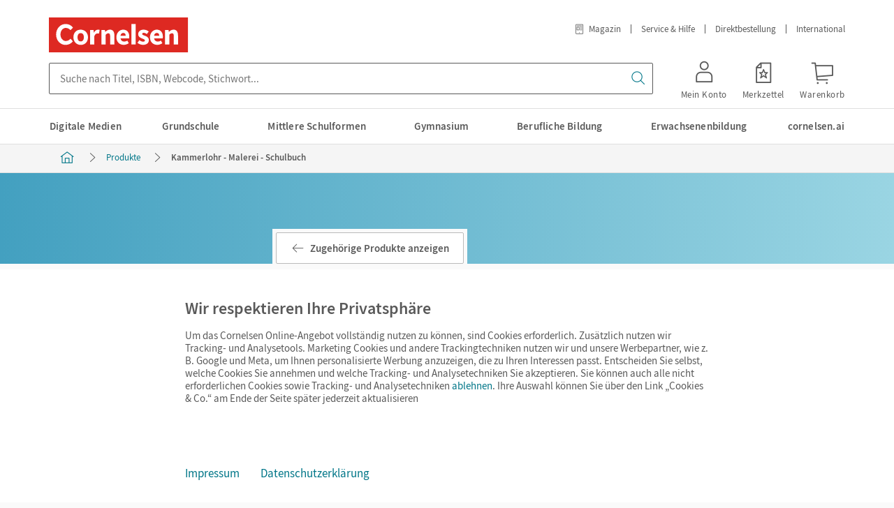

--- FILE ---
content_type: text/html;charset=UTF-8
request_url: https://www.cornelsen.de/produkte/kammerlohr-malerei-schulbuch-9783637006232
body_size: 21567
content:
<!DOCTYPE html><html lang="de">
<!--
This website is powered by Neos, the Open Source Content Application Platform licensed under the GNU/GPL.
Neos is based on Flow, a powerful PHP application framework licensed under the MIT license.

More information and contribution opportunities at https://www.neos.io
-->
<head><meta charset="UTF-8" /><meta id="csp" http-equiv="Content-Security-Policy" content="default-src 'self' ; connect-src https://*.econda-monitor.de * 'self' https://*.cornelsen.de *.bing.com wss://*.bing.com *.facebook.com connect.facebook.net s.pinimg.com ct.pinterest.com static-v2.trbo.com static.trbo.com api-v4.trbo.com data.trbo.com https://*.clarity.ms api-v3.semknox.com https://bkqgr8.cornelsen-stiftung-lehren-lernen.de https://409x4n.cornelsen-kulturstiftung.de https://zz95l9.fair-at-school.de https://mcw0nd.cornelsen.de ; font-src https://tagmanager.google.com https://fonts.gstatic.com data: 'self' https://*.cornelsen.de ; frame-src https://*.econda-monitor.de https://www.googletagmanager.com/ns.html 'self' https://*.cornelsen.de https://cornelsen.novomind.cloud https://www.youtube-nocookie.com https://www.youtube.com https://w.soundcloud.com https://docs.google.com/gview https://bid.g.doubleclick.net sdx.microsoft.com *.facebook.com connect.facebook.net *.pinterest.com *.pinterest.de *.trbo.com ; img-src https://*.econda-monitor.de https://www.googletagmanager.com https://ssl.gstatic.com https://www.gstatic.com https://fonts.gstatic.com 'self' https://*.cornelsen.de https://i.ytimg.com data: https://googleads.g.doubleclick.net https://www.google.com https://www.google.de *.bing.com *.microsoft.com data: *.facebook.com *.facebook.net *.fbcdn.net s.pinimg.com ct.pinterest.com static-v2.trbo.com static.trbo.com collect.trbo.com track2.trbo.com https://c.bing.com https://c.clarity.ms https://bkqgr8.cornelsen-stiftung-lehren-lernen.de https://409x4n.cornelsen-kulturstiftung.de https://zz95l9.fair-at-school.de https://mcw0nd.cornelsen.de ; script-src https://*.econda-monitor.de https://l.ecn-ldr.de https://www.googletagmanager.com https://tagmanager.google.com 'self' https://*.cornelsen.de https://cornelsen.novomind.cloud 'unsafe-eval' data: https://www.googleadservices.com https://googleads.g.doubleclick.net https://www.google.com https://bat.bing.com https://r.bing.com https://connect.facebook.net https://graph.facebook.com https://js.facebook.com s.pinimg.com ct.pinterest.com static-v2.trbo.com static.trbo.com api-v4.trbo.com charger-v2.trbo.com https://*.clarity.ms 'nonce-jATHAv2Bm0iX3Ik' 'sha256-Yk/OOrwkJZJyWr0GFYQEraB8isqMkuNVbSkNTrnDxZc=' https://bkqgr8.cornelsen-stiftung-lehren-lernen.de https://409x4n.cornelsen-kulturstiftung.de https://zz95l9.fair-at-school.de https://mcw0nd.cornelsen.de ; style-src https://tagmanager.google.com https://fonts.googleapis.com https://www.googletagmanager.com https://static.trbo.com 'self' https://*.cornelsen.de 'unsafe-inline' *.bing.com https://static.trbo.com 'self' 'unsafe-inline' ; base-uri 'self' ; form-action 'self' https://*.cornelsen.de *.facebook.com connect.facebook.net ; child-src 'self' https://*.cornelsen.de *.facebook.com connect.facebook.net ; object-src 'none'" /><script nonce="jATHAv2Bm0iX3Ik">(function (sCDN, sCDNProject, sCDNWorkspace, sCDNVers) {if (window.localStorage !== null &&typeof window.localStorage === "object" &&typeof window.localStorage.getItem === "function" &&window.sessionStorage !== null &&typeof window.sessionStorage === "object" &&typeof window.sessionStorage.getItem === "function") {sCDNVers =window.sessionStorage.getItem("jts_preview_version") ||window.localStorage.getItem("jts_preview_version") ||sCDNVers;}window.jentis = window.jentis || {};window.jentis.config = window.jentis.config || {};window.jentis.config.frontend = window.jentis.config.frontend || {};window.jentis.config.frontend.cdnhost =sCDN + "/get/" + sCDNWorkspace + "/web/" + sCDNVers + "/";window.jentis.config.frontend.vers = sCDNVers;window.jentis.config.frontend.env = sCDNWorkspace;window.jentis.config.frontend.project = sCDNProject;window._jts = window._jts || [];var f = document.getElementsByTagName("script")[0];var j = document.createElement("script");j.async = true;j.src = window.jentis.config.frontend.cdnhost + "0gvfyv.js";f.parentNode.insertBefore(j, f);})("https://mcw0nd.cornelsen.de","cornelsen_de","live", "_");</script><link rel="stylesheet" href="https://www.cornelsen.de/_Resources/Static/Packages/Cornelsen.Webkatalog/Dist/main.css?bust=36b348e9" /><script id="gtm-setup" type="text/plain" data-type="text/javascript" data-name="googleTagManager" data-src="https://www.cornelsen.de/_Resources/Static/Packages/Cornelsen.GoogleTagManager/JavaScript/gtm-init.js?bust=adb16f5b" data-container-id="GTM-K49K738"></script><title>Kammerlohr - Malerei - Schulbuch | Cornelsen</title><meta name="robots" content="index,follow" /><link rel="canonical" href="https://www.cornelsen.de/produkte/kammerlohr-malerei-schulbuch-9783637006232" /><link rel="alternate" hreflang="x-default" href="https://www.cornelsen.de/produkte/kammerlohr-malerei-schulbuch-9783637006232" /><link rel="alternate" hreflang="de" href="https://www.cornelsen.de/produkte/kammerlohr-malerei-schulbuch-9783637006232" /><meta name="twitter:card" content="summary" /><meta name="twitter:title" content="Kammerlohr - Malerei - Schulbuch" /><meta name="twitter:site" content="@cornelsenverlag" /><meta name="twitter:description" content="Zum AufbauJeder Band beginnt mit einem einführenden Kapitel zu Theorie und Praxis der jeweiligen Kunstgattung; Checklisten zur Analyse eines Kunstwerkes beschließen das Einführungskapitel.Eine Zeitleiste zu Kapitelbeginn stellt die Schlaglichter der behandelten Epoche vor.Fachbegriffe werden stets in der Randspalte erklärt und ermöglichen ein selbstständiges Arbeiten mit dem Buch.Der erläuternde Text stellt Zusammenhänge her und liefert Hintergrundwissen.Differenzierte Arbeitsanregungen unterstützen die intensive Beschäftigung mit der Thematik und trainieren die erworbenen Kompetenzen. " /><meta name="twitter:creator" content="@cornelsenverlag" /><meta name="twitter:url" content="https://www.cornelsen.de/produkte/kammerlohr-malerei-schulbuch-9783637006232" /><meta name="twitter:image" content="https://static.cornelsen.de/media/9783637006232/9783637006232_COVER_STD_B260_X2.png" /><meta property="og:type" content="website" /><meta property="og:title" content="Kammerlohr - Malerei - Schulbuch" /><meta property="og:site_name" content="Cornelsen Verlag" /><meta property="og:locale" content="de" /><meta property="og:description" content="Zum AufbauJeder Band beginnt mit einem einführenden Kapitel zu Theorie und Praxis der jeweiligen Kunstgattung; Checklisten zur Analyse eines Kunstwerkes beschließen das Einführungskapitel.Eine Zeitleiste zu Kapitelbeginn stellt die Schlaglichter der behandelten Epoche vor.Fachbegriffe werden stets in der Randspalte erklärt und ermöglichen ein selbstständiges Arbeiten mit dem Buch.Der erläuternde Text stellt Zusammenhänge her und liefert Hintergrundwissen.Differenzierte Arbeitsanregungen unterstützen die intensive Beschäftigung mit der Thematik und trainieren die erworbenen Kompetenzen. " /><meta property="og:url" content="https://www.cornelsen.de/produkte/kammerlohr-malerei-schulbuch-9783637006232" /><meta property="og:image" content="https://static.cornelsen.de/media/9783637006232/9783637006232_COVER_STD_B260_X2.png" /><script type="application/ld+json">{"@context":"http:\/\/schema.org\/","@type":"BreadcrumbList","itemListElement":[{"@type":"ListItem","position":1,"name":"Cornelsen Verlag","item":"https:\/\/www.cornelsen.de\/"},{"@type":"ListItem","position":2,"name":"Produkte","item":"https:\/\/www.cornelsen.de\/suche"},{"@type":"ListItem","position":3,"name":"Kammerlohr - Malerei - Schulbuch","item":"https:\/\/www.cornelsen.de\/produkte\/kammerlohr-malerei-schulbuch-9783637006232"}]}</script><script type="application/ld+json">{"@context":"http:\/\/schema.org\/","@type":"Product","name":"Kammerlohr - Themen der Kunst - \nMalerei - Schulbuch","description":"Zum AufbauJeder Band beginnt mit einem einf\u00fchrenden Kapitel zu Theorie und Praxis der jeweiligen Kunstgattung; Checklisten zur Analyse eines Kunstwerkes beschlie\u00dfen das Einf\u00fchrungskapitel.Eine Zeitleiste zu Kapitelbeginn stellt die Schlaglichter der behandelten Epoche vor.Fachbegriffe werden stets in der Randspalte erkl\u00e4rt und erm\u00f6glichen ein selbstst\u00e4ndiges Arbeiten mit dem Buch.Der erl\u00e4uternde Text stellt Zusammenh\u00e4nge her und liefert Hintergrundwissen.Differenzierte Arbeitsanregungen unterst\u00fctzen die intensive Besch\u00e4ftigung mit der Thematik und trainieren die erworbenen Kompetenzen. ","image":"https:\/\/static.cornelsen.de\/media\/9783637006232\/9783637006232_COVER_STD_B260_X2.png","sku":"9783637006232","gtin13":"9783637006232","releaseDate":"2010-09-24","brand":{"@type":"Brand","name":"Oldenbourg Schulbuchverlag"},"offers":{"@type":"Offer","availability":"https:\/\/schema.org\/InStock","price":"24.25","priceCurrency":"EUR","itemCondition":"https:\/\/schema.org\/NewCondition","url":"https:\/\/www.cornelsen.de\/produkte\/kammerlohr-malerei-schulbuch-9783637006232","seller":{"@type":"Organization","name":"Cornelsen Verlag GmbH"}}}</script><script type="application/ld+json">{"@context":"http:\/\/schema.org\/","@type":"Organization","name":"Cornelsen","legalName":"Cornelsen Verlag GmbH","alternateName":"Cornelsen Verlag","url":"https:\/\/www.cornelsen.de\/","logo":{"@type":"ImageObject","url":"https:\/\/www.cornelsen.de\/_Resources\/Persistent\/c\/d\/8\/2\/cd8230600d0923d59d807af83a105b9c01abefaf\/0001100014322_DIGI_COR_Logo-1174x293.jpg"},"address":{"@type":"PostalAddress","streetAddress":"Mecklenburgische Stra\u00dfe 53","addressLocality":"Berlin","postalCode":"14197","addressCountry":"DE"},"contactPoint":{"@type":"ContactPoint","contactType":"customer service","telephone":"+4930897850","email":"service@cornelsen.de","areaServed":"DE","availableLanguage":["de"]},"sameAs":["https:\/\/www.facebook.com\/cornelsenverlag","https:\/\/www.instagram.com\/cornelsenverlag\/","https:\/\/www.youtube.com\/user\/CornelsenVerlag","https:\/\/www.xing.com\/pages\/cornelsenverlag","https:\/\/www.linkedin.com\/company\/cornelsen-verlag-gmbh\/"]}</script><meta name="viewport" content="width=device-width, initial-scale=1.0" /><meta name="description" content="Kammerlohr - Malerei - Schulbuch - 9783637006232 ▶ Jetzt bestellen!" /><link rel="apple-touch-icon" sizes="57x57" href="/_Resources/Static/Packages/Cornelsen.DesignKitPortals/Favicon/apple-touch-icon-57x57.png" /><link rel="apple-touch-icon" sizes="60x60" href="/_Resources/Static/Packages/Cornelsen.DesignKitPortals/Favicon/apple-touch-icon-60x60.png" /><link rel="apple-touch-icon" sizes="72x72" href="/_Resources/Static/Packages/Cornelsen.DesignKitPortals/Favicon/apple-touch-icon-72x72.png" /><link rel="apple-touch-icon" sizes="76x76" href="/_Resources/Static/Packages/Cornelsen.DesignKitPortals/Favicon/apple-touch-icon-76x76.png" /><link rel="apple-touch-icon" sizes="114x114" href="/_Resources/Static/Packages/Cornelsen.DesignKitPortals/Favicon/apple-touch-icon-114x114.png" /><link rel="apple-touch-icon" sizes="120x120" href="/_Resources/Static/Packages/Cornelsen.DesignKitPortals/Favicon/apple-touch-icon-120x120.png" /><link rel="apple-touch-icon" sizes="144x144" href="/_Resources/Static/Packages/Cornelsen.DesignKitPortals/Favicon/apple-touch-icon-144x144.png" /><link rel="apple-touch-icon" sizes="152x152" href="/_Resources/Static/Packages/Cornelsen.DesignKitPortals/Favicon/apple-touch-icon-152x152.png" /><link rel="apple-touch-icon" sizes="180x180" href="/_Resources/Static/Packages/Cornelsen.DesignKitPortals/Favicon/apple-touch-icon-180x180.png" /><link rel="icon" type="image/png" href="/_Resources/Static/Packages/Cornelsen.DesignKitPortals/Favicon/favicon-32x32.png" sizes="32x32" /><link rel="icon" type="image/png" href="/_Resources/Static/Packages/Cornelsen.DesignKitPortals/Favicon/android-chrome-192x192.png" sizes="192x192" /><link rel="icon" type="image/png" href="/_Resources/Static/Packages/Cornelsen.DesignKitPortals/Favicon/favicon-16x16.png" sizes="16x16" /><link rel="manifest" href="/_Resources/Static/Packages/Cornelsen.DesignKitPortals/Favicon/manifest.json" /><link rel="mask-icon" href="/_Resources/Static/Packages/Cornelsen.DesignKitPortals/Favicon/safari-pinned-tab.svg" color="#de2922" /><link rel="shortcut icon" href="/_Resources/Static/Packages/Cornelsen.DesignKitPortals/Favicon/favicon.ico" /><meta name="msapplication-TileColor" content="#de2922" /><meta name="msapplication-TileImage" content="/_Resources/Static/Packages/Cornelsen.DesignKitPortals/Favicon/mstile-144x144.png" /><meta name="theme-color" content="#ffffff" /></head><body class><div data-component="EcpWebshop.Config" data-prop-url-bases-portal="https://www.cornelsen.de/" data-prop-url-bases-shop="https://www.cornelsen.de/shop/" data-prop-url-css="https://www.cornelsen.de/_Resources/Static/Packages/Cornelsen.Webkatalog/Dist/ecp/widgets.min.css?bust=37e0d917"></div><script type="application/json" id="sal-config">{"baseurl":"https:\/\/www.cornelsen.de\/suche","enableUrlQuery":false,"skipInitalSearch":true,"webcodes":{"baseUrl":"https:\/\/codes.cornelsen.de\/","enabled":true},"backend":{"baseurl":"https:\/\/sal.cornelsen.de\/","useZoovu":true,"zoovuProjectId":"30978"},"state":{"itemsPerPage":30}}</script><div class="cv-skip-navigation"><a class="cv-skip-navigation__button cv-link-button cv-link-button--prepended-icon cv-button cv-button--secondary" href="#header-image" target="_self"><span class="cv-link-button__text">Zum Hauptinhalt springen</span></a></div><div class="cv-product"><header class="cv-header cv-header--with-search-bar cv-header--with-menu-button"><div class="cv-header__inner"><div class="cv-header__logo cv-cornelsen-logo cv-cornelsen-logo--headline"><a href="/" class="cv-cornelsen-logo__link"><h1><svg role="img" aria-labelledby="logo-title" viewBox="0 0 200 50" version="1.1" xmlns="http://www.w3.org/2000/svg" xmlns:xlink="http://www.w3.org/1999/xlink"><title id="logo-title">Startseite Cornelsen Verlag</title><g id="Seitentypen" stroke="none" stroke-width="1" fill="none" fill-rule="evenodd"><g id="csv-Filterbatterie+erweitert" transform="translate(-270.000000, -25.000000)"><g id="Header"><g id="HeaderLogo" transform="translate(270.000000, 25.000000)"><polygon id="Fill-1" fill="#DE2922" points="0 50 199.090909 50 199.090909 0 0 0"></polygon><g id="Group-20" transform="translate(10.000000, 9.090909)" fill="#FFFFFF"><path d="M168.496058,8.39660392 C165.717245,8.39660392 163.644088,9.86280461 161.902849,11.5387506 L161.736226,11.5387506 L161.321993,8.90012722 L156.345886,8.90012722 L156.345886,29.6803791 L162.441883,29.6803791 L162.441883,15.6449193 C163.768889,14.3461115 164.722156,13.6335151 166.256943,13.6335151 C167.998182,13.6335151 168.78549,14.5551846 168.78549,17.5716186 L168.78549,29.6803791 L174.882151,29.6803791 L174.882151,16.7763341 C174.882151,11.5804308 172.973625,8.39660392 168.496058,8.39660392" id="Fill-2"></path><path d="M144.444188,8.39660392 C139.509902,8.39660392 134.740912,12.5437805 134.740912,19.2905893 C134.740912,26.1610941 139.261628,30.1825579 145.147853,30.1825579 C147.595412,30.1825579 150.333068,29.3032408 152.44871,27.8356956 L150.416047,24.1066653 C148.923082,25.0296793 147.513097,25.4895056 145.97831,25.4895056 C143.241983,25.4895056 141.168162,24.1066653 140.629128,20.9658631 L152.945259,20.9658631 C153.07006,20.463012 153.194197,19.45731 153.194197,18.3689198 C153.194197,12.7125179 150.29191,8.39660392 144.444188,8.39660392 L144.444188,8.39660392 Z M140.587306,17.1534724 C141.001539,14.3877917 142.661127,13.0883117 144.568325,13.0883117 C147.015221,13.0883117 148.010973,14.7642577 148.010973,17.1534724 L140.587306,17.1534724 Z" id="Fill-4"></path><path d="M127.591674,17.2374377 C125.47736,16.4421533 123.568834,15.9372855 123.568834,14.5974698 C123.568834,13.5500876 124.315649,12.9632039 125.891593,12.9632039 C127.342072,12.9632039 128.752058,13.6334479 130.244359,14.7225103 L132.982014,11.0358324 C131.200281,9.69534446 128.877523,8.3965367 125.725634,8.3965367 C120.95598,8.3965367 117.846577,11.0358324 117.846577,14.8905755 C117.846577,18.3258279 120.791349,20.0434541 123.278738,21.0068037 C125.393053,21.8451129 127.466873,22.4743489 127.466873,23.8558448 C127.466873,24.9462517 126.678901,25.6158234 124.854683,25.6158234 C123.11278,25.6158234 121.414026,24.8622191 119.546658,23.4376986 L116.809666,27.2910972 C118.882823,29.0087234 121.993554,30.1824906 124.688724,30.1824906 C130.204529,30.1824906 133.148637,27.2514338 133.148637,23.480051 C133.148637,19.6663158 130.204529,18.2007874 127.591674,17.2374377" id="Fill-6"></path><path d="M96.3723776,8.39660392 C91.438756,8.39660392 86.6691016,12.5437805 86.6691016,19.2905893 C86.6691016,26.1610941 91.189154,30.1825579 97.0780342,30.1825579 C99.5255938,30.1825579 102.260594,29.3032408 104.3769,27.8356956 L102.344901,24.1066653 C100.8526,25.0296793 99.4419506,25.4895056 97.9065003,25.4895056 C95.1695086,25.4895056 93.0956881,24.1066653 92.5579818,20.9658631 L104.874112,20.9658631 C104.99825,20.463012 105.123714,19.45731 105.123714,18.3689198 C105.123714,12.7125179 102.2201,8.39660392 96.3723776,8.39660392 L96.3723776,8.39660392 Z M92.5154963,17.1534724 C92.931057,14.3877917 94.5899807,13.0883117 96.4965148,13.0883117 C98.9440744,13.0883117 99.9398269,14.7642577 99.9398269,17.1534724 L92.5154963,17.1534724 Z" id="Fill-8"></path><path d="M77.3882901,8.39660392 C74.6094768,8.39660392 72.536984,9.86280461 70.795081,11.5387506 L70.6291222,11.5387506 L70.2142253,8.90012722 L65.2381182,8.90012722 L65.2381182,29.6803791 L71.3347788,29.6803791 L71.3347788,15.6449193 C72.6617849,14.3461115 73.615052,13.6335151 75.1491747,13.6335151 C76.8917415,13.6335151 77.6790498,14.5551846 77.6790498,17.5716186 L77.6790498,29.6803791 L83.7737189,29.6803791 L83.7737189,16.7763341 C83.7737189,11.5804308 81.8671848,8.39660392 77.3882901,8.39660392" id="Fill-10"></path><path d="M54.539488,12.543646 L54.3728654,12.543646 L53.9579685,8.89999277 L48.9818614,8.89999277 L48.9818614,29.6802446 L55.078522,29.6802446 L55.078522,17.6145088 C56.15659,14.8078202 58.0644518,13.8014459 59.5992383,13.8014459 C60.2863075,13.8014459 60.8777845,13.8673274 61.680361,14.0858122 L62.7172712,8.77898584 C62.1370795,8.52823258 61.4075248,8.39646947 60.3865466,8.39646947 C58.2722321,8.39646947 56.0324529,9.7369574 54.539488,12.543646" id="Fill-12"></path><polygon id="Fill-14" points="108.157706 29.6155059 114.254366 29.6155059 114.254366 0.31098782 111.206036 0.31098782 108.157706 0.31098782"></polygon><path d="M35.5403978,8.39660392 C29.2943743,8.39660392 25.1095585,12.813357 25.1095585,19.2509259 C25.1095585,25.6037899 29.5034824,30.2719685 35.5403978,30.2719685 C41.8694006,30.2719685 45.9705732,25.8538709 45.9705732,19.2509259 C45.9705732,13.0231024 41.5773132,8.39660392 35.5403978,8.39660392 M35.5403978,25.2555589 C32.6248345,25.2555589 31.0329582,23.0357539 31.0329582,19.2495814 C31.0329582,15.5481137 32.6666561,13.3713334 35.5403978,13.3713334 C38.4134756,13.3713334 40.0471735,15.4634089 40.0471735,19.2509259 C40.0471735,22.9940737 38.4546334,25.2555589 35.5403978,25.2555589" id="Fill-16"></path><path d="M14.0961377,5.91589455 C16.6452641,5.91589455 18.9786441,6.91554628 20.7471005,9.13871256 L24.5482197,5.55757957 C21.9459865,2.03358875 18.4688188,0.311256725 13.9401365,0.311256725 C6.41822223,0.311256725 0.32554468,6.72596875 0.32554468,15.3759477 C0.32554468,23.841055 6.35914092,30.2719013 13.6294617,30.2719013 C18.1760676,30.2719013 21.529762,28.6564588 24.3205243,25.0833929 L20.8911527,21.3704968 C19.4532861,23.1432484 17.3230396,24.6665912 14.0961377,24.6665912 C10.1025064,24.6665912 6.5543084,20.6478165 6.5543084,15.2919152 C6.5543084,9.86878773 10.1025064,5.91589455 14.0961377,5.91589455" id="Fill-18"></path></g></g></g></g></g></svg></h1></a></div><nav class="cv-header__meta-nav cv-meta-nav" aria-label="Meta"><ul class="cv-meta-nav__list"><li class="cv-meta-nav__item"><a href="/magazin" class="cv-meta-nav__link"><span class="cv-meta-nav__icon cvds-icon cvds-icon--Online_Magazin cvds-icon--size-s cvds-icon--style-outline" aria-hidden="true"></span>Magazin</a></li><li class="cv-meta-nav__item"><a href="/service/kundenservice" class="cv-meta-nav__link">Service & Hilfe</a></li><li class="cv-meta-nav__item"><a href="/shop/direktbestellung" class="cv-meta-nav__link">Direktbestellung</a></li><li class="cv-meta-nav__item"><a href="/service/international" class="cv-meta-nav__link">International</a></li></ul></nav><span class="cv-header__flex-break"></span><div class="cv-header__ecp-profile cv-ecp-profile"><div data-cv-debug-system="ECP" data-component="EcpWebshop.ServiceBox" class="cv-profile"></div></div><button id="cv-main-nav-with-section-flyout__button-toggle" class="cv-menu-button cv-header__main-nav-with-section-flyout-button cv-header__main-nav-with-section-flyout-button-toggle cv-main-nav-with-section-flyout__button-toggle cv-menu-button__toggle" aria-expanded="false" aria-controls="cv-menu" data-component="MenuButton"><span class="sr-only expanded-text">Menü schließen</span><span class="sr-only collapsed-text">Menü öffnen</span><span class="cv-menu-button__button-icon"><span class="cv-menu-button__icon cvds-icon cvds-icon--Menu cvds-icon--size-m cvds-icon--style-outline" aria-hidden="true"></span><span class="cv-menu-button__icon cvds-icon cvds-icon--Schliessen cvds-icon--size-m cvds-icon--style-outline" aria-hidden="true"></span></span><span class="cv-menu-button__button-text" aria-hidden="true">Menü</span></button><div class="cv-header__search-bar cv-search-bar"><div data-component="SAL.SearchBar" data-props="{&quot;forceFormSubmit&quot;:true,&quot;textFilter&quot;:{&quot;placeholder&quot;:&quot;Suche nach Titel, ISBN, Webcode, Stichwort...&quot;}}"></div></div></div><div class="cv-header__main-nav-with-section-flyout cv-main-nav-with-section-flyout"><div class="cv-main-nav-with-section-flyout__overlay" aria-hidden="true" for="cv-main-nav-with-section-flyout__button-toggle-overlay"></div><nav class="cv-main-nav-with-section-flyout__nav" id="cv-menu" aria-label="Haupt" data-component="MainNavWithSectionFlyout" data-prop-first-level-item-with-flyout-selector=".cv-main-nav-with-section-flyout__item--has-flyout" data-prop-hover-state-class="cv-main-nav-with-section-flyout__item--is-opened" data-prop-checkbox-element-id="cv-main-nav-with-section-flyout__button-toggle"><div class="cv-main-nav-with-section-flyout__overflow-container" role="menubar"><ul class="cv-main-nav-with-section-flyout__list" role="menu"><li class="cv-main-nav-with-section-flyout__item" role="menuitem" data-state-base-class="cv-main-nav-with-section-flyout__item"><div class="cv-main-nav-with-section-flyout__item-link-wrapper"><a class="js-track cv-main-nav-with-section-flyout__item-link" data-track="click" data-track-attrs-click="{&quot;Target&quot;:[&quot;Flyout&quot;,&quot;Digitale Medien&quot;,1,&quot;a&quot;]}" href="/digital"><span class="cv-main-nav-with-section-flyout__item-link-text">Digitale Medien</span></a></div></li><li class="cv-main-nav-with-section-flyout__item cv-main-nav-with-section-flyout__item--has-flyout" role="menuitem" data-state-base-class="cv-main-nav-with-section-flyout__item"><input type="radio" id="cv-main-nav-with-section-flyout__flyout-toggle-1" class="cv-main-nav-with-section-flyout__flyout-toggle" name="cv-main-nav-with-section-flyout__flyout-toggle" /><div class="cv-main-nav-with-section-flyout__item-link-wrapper"><a class="js-track cv-main-nav-with-section-flyout__item-link" data-track="click" data-track-attrs-click="{&quot;Target&quot;:[&quot;Flyout&quot;,&quot;Grundschule&quot;,1,&quot;a&quot;]}" href="/grundschule"><span class="cv-main-nav-with-section-flyout__item-link-text">Grundschule</span></a><button value type="button" aria-label="Grundschule ausklappen" aria-haspopup="true" class="cv-main-nav-with-section-flyout__item-icon-btn cv-main-nav-with-section-flyout__item-icon-btn--hidden"><span class="cv-main-nav-with-section-flyout__item__icon cvds-icon cvds-icon--Chevron_unten cvds-icon--size-s cvds-icon--style-outline" aria-hidden="true"></span></button></div><label class="cv-main-nav-with-section-flyout__item-link-icon" role="button" for="cv-main-nav-with-section-flyout__flyout-toggle-1"><span class="sr-only">Grundschule ausklappen</span></label><div class="cv-main-nav-with-section-flyout__flyout"><section class="cv-flyout-section cv-flyout-section--width-small cv-flyout-section--columns-1" data-state-base-class="cv-flyout-section"><input type="checkbox" id="item-4089625e-6439-43ec-8c4d-2736adebdc87" name="cv-flyout-section__subnav-toggle" class="cv-flyout-section__subnav-toggle" /><p tabindex="0" class="cv-flyout-section__header"><label role="button" class="cv-flyout-section__header-label" for="item-4089625e-6439-43ec-8c4d-2736adebdc87"><span class="cv-flyout-section__header-label-title">Fächer</span><span class="cv-flyout-section__back-button" tabindex="0">Zurück</span></label></p><div class="cv-flyout-section__wrapper" aria-haspopup="true" aria-expanded="false"><div class="cv-flyout-section__items neos-contentcollection"><div class="cv-flyout-section__items-header">Fächer</div><ul class="cv-flyout-section__navigation-list cv-navigation-list" role="menu"><li data-state-base-class="cv-flyout-section__navigation-list-item" role="menuitem" class="cv-navigation-list__item cv-flyout-section__navigation-list-item"><a class="js-track cv-navigation-list__item-link cv-flyout-section__navigation-list-item-link" data-track="click" data-track-attrs-click="{&quot;Target&quot;:[&quot;Flyout&quot;,&quot;Grundschule - F\u00e4cher - Deutsch&quot;,1,&quot;a&quot;]}" href="/grundschule/faecher/deutsch">Deutsch</a></li><li data-state-base-class="cv-flyout-section__navigation-list-item" role="menuitem" class="cv-navigation-list__item cv-flyout-section__navigation-list-item"><a class="js-track cv-navigation-list__item-link cv-flyout-section__navigation-list-item-link" data-track="click" data-track-attrs-click="{&quot;Target&quot;:[&quot;Flyout&quot;,&quot;Grundschule - F\u00e4cher - Englisch&quot;,1,&quot;a&quot;]}" href="/grundschule/faecher/englisch">Englisch</a></li><li data-state-base-class="cv-flyout-section__navigation-list-item" role="menuitem" class="cv-navigation-list__item cv-flyout-section__navigation-list-item"><a class="js-track cv-navigation-list__item-link cv-flyout-section__navigation-list-item-link" data-track="click" data-track-attrs-click="{&quot;Target&quot;:[&quot;Flyout&quot;,&quot;Grundschule - F\u00e4cher - Ethik&quot;,1,&quot;a&quot;]}" href="/grundschule/faecher/ethik">Ethik</a></li><li data-state-base-class="cv-flyout-section__navigation-list-item" role="menuitem" class="cv-navigation-list__item cv-flyout-section__navigation-list-item"><a class="js-track cv-navigation-list__item-link cv-flyout-section__navigation-list-item-link" data-track="click" data-track-attrs-click="{&quot;Target&quot;:[&quot;Flyout&quot;,&quot;Grundschule - F\u00e4cher - Franz\u00f6sisch&quot;,1,&quot;a&quot;]}" href="/grundschule/faecher/franzoesisch">Französisch</a></li><li data-state-base-class="cv-flyout-section__navigation-list-item" role="menuitem" class="cv-navigation-list__item cv-flyout-section__navigation-list-item"><a class="js-track cv-navigation-list__item-link cv-flyout-section__navigation-list-item-link" data-track="click" data-track-attrs-click="{&quot;Target&quot;:[&quot;Flyout&quot;,&quot;Grundschule - F\u00e4cher - Mathematik&quot;,1,&quot;a&quot;]}" href="/grundschule/faecher/mathematik">Mathematik</a></li><li data-state-base-class="cv-flyout-section__navigation-list-item" role="menuitem" class="cv-navigation-list__item cv-flyout-section__navigation-list-item"><a class="js-track cv-navigation-list__item-link cv-flyout-section__navigation-list-item-link" data-track="click" data-track-attrs-click="{&quot;Target&quot;:[&quot;Flyout&quot;,&quot;Grundschule - F\u00e4cher - Musik&quot;,1,&quot;a&quot;]}" href="/grundschule/faecher/musik">Musik</a></li><li data-state-base-class="cv-flyout-section__navigation-list-item" role="menuitem" class="cv-navigation-list__item cv-flyout-section__navigation-list-item"><a class="js-track cv-navigation-list__item-link cv-flyout-section__navigation-list-item-link" data-track="click" data-track-attrs-click="{&quot;Target&quot;:[&quot;Flyout&quot;,&quot;Grundschule - F\u00e4cher - Katholische Religion&quot;,1,&quot;a&quot;]}" href="/grundschule/faecher/katholische-religion">Katholische Religion</a></li><li data-state-base-class="cv-flyout-section__navigation-list-item" role="menuitem" class="cv-navigation-list__item cv-flyout-section__navigation-list-item"><a class="js-track cv-navigation-list__item-link cv-flyout-section__navigation-list-item-link" data-track="click" data-track-attrs-click="{&quot;Target&quot;:[&quot;Flyout&quot;,&quot;Grundschule - F\u00e4cher - Sachunterricht&quot;,1,&quot;a&quot;]}" href="/grundschule/faecher/sachunterricht">Sachunterricht</a></li></ul></div><footer class="cv-flyout-section__footer"><a data-state-base-class="cv-flyout-section__footer-link" class="cv-flyout-section__footer-link cv-link-text cv-link-text--icon cv-link-text--prepended-icon cv-link-text--cropped" href="/grundschule/faecher" target="_self"><span class="cv-link-text__text">Alle Fächer</span><span class="cv-link-text__icon cvds-icon cvds-icon--Liste cvds-icon--size-s cvds-icon--style-outline" aria-hidden="true"></span></a></footer></div></section><section class="cv-flyout-section cv-flyout-section--width-large cv-flyout-section--columns-1" data-state-base-class="cv-flyout-section"><input type="checkbox" id="item-4ec04163-4291-478e-9717-632cb29e339f" name="cv-flyout-section__subnav-toggle" class="cv-flyout-section__subnav-toggle" /><p tabindex="0" class="cv-flyout-section__header"><label role="button" class="cv-flyout-section__header-label" for="item-4ec04163-4291-478e-9717-632cb29e339f"><span class="cv-flyout-section__header-label-title">Lehrwerke/Reihen</span><span class="cv-flyout-section__back-button" tabindex="0">Zurück</span></label></p><div class="cv-flyout-section__wrapper" aria-haspopup="true" aria-expanded="false"><div class="cv-flyout-section__items neos-contentcollection"><div class="cv-flyout-section__items-header">Lehrwerke/Reihen</div><ul class="cv-flyout-section__navigation-list cv-navigation-list" role="menu"><li data-state-base-class="cv-flyout-section__navigation-list-item" role="menuitem" class="cv-navigation-list__item cv-flyout-section__navigation-list-item"><a class="js-track cv-navigation-list__item-link cv-flyout-section__navigation-list-item-link" data-track="click" data-track-attrs-click="{&quot;Target&quot;:[&quot;Flyout&quot;,&quot;Grundschule - Lehrwerke\/Reihen - Deutsch mit Olli&quot;,1,&quot;a&quot;]}" href="/reihen/deutsch-mit-olli-360003000000">Deutsch mit Olli</a></li><li data-state-base-class="cv-flyout-section__navigation-list-item" role="menuitem" class="cv-navigation-list__item cv-flyout-section__navigation-list-item"><a class="js-track cv-navigation-list__item-link cv-flyout-section__navigation-list-item-link" data-track="click" data-track-attrs-click="{&quot;Target&quot;:[&quot;Flyout&quot;,&quot;Grundschule - Lehrwerke\/Reihen - Einstern&quot;,1,&quot;a&quot;]}" href="/reihen/einstern-mathematik-310001920000">Einstern</a></li><li data-state-base-class="cv-flyout-section__navigation-list-item" role="menuitem" class="cv-navigation-list__item cv-flyout-section__navigation-list-item"><a class="js-track cv-navigation-list__item-link cv-flyout-section__navigation-list-item-link" data-track="click" data-track-attrs-click="{&quot;Target&quot;:[&quot;Flyout&quot;,&quot;Grundschule - Lehrwerke\/Reihen - Einsterns Schwester&quot;,1,&quot;a&quot;]}" href="/reihen/einsterns-schwester-360002330000">Einsterns Schwester</a></li><li data-state-base-class="cv-flyout-section__navigation-list-item" role="menuitem" class="cv-navigation-list__item cv-flyout-section__navigation-list-item"><a class="js-track cv-navigation-list__item-link cv-flyout-section__navigation-list-item-link" data-track="click" data-track-attrs-click="{&quot;Target&quot;:[&quot;Flyout&quot;,&quot;Grundschule - Lehrwerke\/Reihen - Fredo - Mathematik&quot;,1,&quot;a&quot;]}" href="/reihen/fredo-mathematik-900004860000">Fredo - Mathematik</a></li><li data-state-base-class="cv-flyout-section__navigation-list-item" role="menuitem" class="cv-navigation-list__item cv-flyout-section__navigation-list-item"><a class="js-track cv-navigation-list__item-link cv-flyout-section__navigation-list-item-link" data-track="click" data-track-attrs-click="{&quot;Target&quot;:[&quot;Flyout&quot;,&quot;Grundschule - Lehrwerke\/Reihen - Jo-Jo Mathematik&quot;,1,&quot;a&quot;]}" href="/reihen/jo-jo-mathematik-310000510000">Jo-Jo Mathematik</a></li><li data-state-base-class="cv-flyout-section__navigation-list-item" role="menuitem" class="cv-navigation-list__item cv-flyout-section__navigation-list-item"><a class="js-track cv-navigation-list__item-link cv-flyout-section__navigation-list-item-link" data-track="click" data-track-attrs-click="{&quot;Target&quot;:[&quot;Flyout&quot;,&quot;Grundschule - Lehrwerke\/Reihen - Jo-Jo Sprachbuch&quot;,1,&quot;a&quot;]}" href="/reihen/jo-jo-sprachbuch-360000400000">Jo-Jo Sprachbuch</a></li><li data-state-base-class="cv-flyout-section__navigation-list-item" role="menuitem" class="cv-navigation-list__item cv-flyout-section__navigation-list-item"><a class="js-track cv-navigation-list__item-link cv-flyout-section__navigation-list-item-link" data-track="click" data-track-attrs-click="{&quot;Target&quot;:[&quot;Flyout&quot;,&quot;Grundschule - Lehrwerke\/Reihen - Sally&quot;,1,&quot;a&quot;]}" href="/reihen/sally-900004220000">Sally</a></li><li data-state-base-class="cv-flyout-section__navigation-list-item" role="menuitem" class="cv-navigation-list__item cv-flyout-section__navigation-list-item"><a class="js-track cv-navigation-list__item-link cv-flyout-section__navigation-list-item-link" data-track="click" data-track-attrs-click="{&quot;Target&quot;:[&quot;Flyout&quot;,&quot;Grundschule - Lehrwerke\/Reihen - Sprachfreunde&quot;,1,&quot;a&quot;]}" href="/reihen/sprachfreunde-sprechen-schreiben-spielen-360001580000">Sprachfreunde</a></li></ul></div><footer class="cv-flyout-section__footer"><a data-state-base-class="cv-flyout-section__footer-link" class="cv-flyout-section__footer-link cv-link-text cv-link-text--icon cv-link-text--prepended-icon cv-link-text--cropped" href="/grundschule/reihen" target="_self"><span class="cv-link-text__text">Alle Reihen</span><span class="cv-link-text__icon cvds-icon cvds-icon--Liste cvds-icon--size-s cvds-icon--style-outline" aria-hidden="true"></span></a></footer></div></section><section class="cv-flyout-section cv-flyout-section--width-small cv-flyout-section--columns-1" data-state-base-class="cv-flyout-section"><input type="checkbox" id="item-224d1d39-aa0a-4bb5-98a2-56a14951c92f" name="cv-flyout-section__subnav-toggle" class="cv-flyout-section__subnav-toggle" /><p tabindex="0" class="cv-flyout-section__header"><label role="button" class="cv-flyout-section__header-label" for="item-224d1d39-aa0a-4bb5-98a2-56a14951c92f"><span class="cv-flyout-section__header-label-title">Bundesländer</span><span class="cv-flyout-section__back-button" tabindex="0">Zurück</span></label></p><div class="cv-flyout-section__wrapper" aria-haspopup="true" aria-expanded="false"><div class="cv-flyout-section__items neos-contentcollection"><div class="cv-flyout-section__items-header">Bundesländer</div><ul class="cv-flyout-section__navigation-list cv-navigation-list" role="menu"><li data-state-base-class="cv-flyout-section__navigation-list-item" role="menuitem" class="cv-navigation-list__item cv-flyout-section__navigation-list-item"><a class="js-track cv-navigation-list__item-link cv-flyout-section__navigation-list-item-link" data-track="click" data-track-attrs-click="{&quot;Target&quot;:[&quot;Flyout&quot;,&quot;Grundschule - Bundesl\u00e4nder - Baden-W\u00fcrttemberg&quot;,1,&quot;a&quot;]}" href="/grundschule/baden-wuerttemberg">Baden-Württemberg</a></li><li data-state-base-class="cv-flyout-section__navigation-list-item" role="menuitem" class="cv-navigation-list__item cv-flyout-section__navigation-list-item"><a class="js-track cv-navigation-list__item-link cv-flyout-section__navigation-list-item-link" data-track="click" data-track-attrs-click="{&quot;Target&quot;:[&quot;Flyout&quot;,&quot;Grundschule - Bundesl\u00e4nder - Bayern&quot;,1,&quot;a&quot;]}" href="/grundschule/bayern">Bayern</a></li><li data-state-base-class="cv-flyout-section__navigation-list-item" role="menuitem" class="cv-navigation-list__item cv-flyout-section__navigation-list-item"><a class="js-track cv-navigation-list__item-link cv-flyout-section__navigation-list-item-link" data-track="click" data-track-attrs-click="{&quot;Target&quot;:[&quot;Flyout&quot;,&quot;Grundschule - Bundesl\u00e4nder - Hessen&quot;,1,&quot;a&quot;]}" href="/grundschule/hessen">Hessen</a></li><li data-state-base-class="cv-flyout-section__navigation-list-item" role="menuitem" class="cv-navigation-list__item cv-flyout-section__navigation-list-item"><a class="js-track cv-navigation-list__item-link cv-flyout-section__navigation-list-item-link" data-track="click" data-track-attrs-click="{&quot;Target&quot;:[&quot;Flyout&quot;,&quot;Grundschule - Bundesl\u00e4nder - Niedersachsen&quot;,1,&quot;a&quot;]}" href="/grundschule/niedersachsen">Niedersachsen</a></li><li data-state-base-class="cv-flyout-section__navigation-list-item" role="menuitem" class="cv-navigation-list__item cv-flyout-section__navigation-list-item"><a class="js-track cv-navigation-list__item-link cv-flyout-section__navigation-list-item-link" data-track="click" data-track-attrs-click="{&quot;Target&quot;:[&quot;Flyout&quot;,&quot;Grundschule - Bundesl\u00e4nder - Nordrhein-Westfalen&quot;,1,&quot;a&quot;]}" href="/grundschule/nordrhein-westfalen">Nordrhein-Westfalen</a></li><li data-state-base-class="cv-flyout-section__navigation-list-item" role="menuitem" class="cv-navigation-list__item cv-flyout-section__navigation-list-item"><a class="js-track cv-navigation-list__item-link cv-flyout-section__navigation-list-item-link" data-track="click" data-track-attrs-click="{&quot;Target&quot;:[&quot;Flyout&quot;,&quot;Grundschule - Bundesl\u00e4nder - Rheinland-Pfalz&quot;,1,&quot;a&quot;]}" href="/grundschule/rheinland-pfalz">Rheinland-Pfalz</a></li><li data-state-base-class="cv-flyout-section__navigation-list-item" role="menuitem" class="cv-navigation-list__item cv-flyout-section__navigation-list-item"><a class="js-track cv-navigation-list__item-link cv-flyout-section__navigation-list-item-link" data-track="click" data-track-attrs-click="{&quot;Target&quot;:[&quot;Flyout&quot;,&quot;Grundschule - Bundesl\u00e4nder - Sachsen&quot;,1,&quot;a&quot;]}" href="/grundschule/sachsen">Sachsen</a></li><li data-state-base-class="cv-flyout-section__navigation-list-item" role="menuitem" class="cv-navigation-list__item cv-flyout-section__navigation-list-item"><a class="js-track cv-navigation-list__item-link cv-flyout-section__navigation-list-item-link" data-track="click" data-track-attrs-click="{&quot;Target&quot;:[&quot;Flyout&quot;,&quot;Grundschule - Bundesl\u00e4nder - Th\u00fcringen&quot;,1,&quot;a&quot;]}" href="/grundschule/thueringen">Thüringen</a></li></ul></div><footer class="cv-flyout-section__footer"><a data-state-base-class="cv-flyout-section__footer-link" class="cv-flyout-section__footer-link cv-link-text cv-link-text--icon cv-link-text--prepended-icon cv-link-text--cropped" href="/grundschule/alle-bundeslaender" target="_self"><span class="cv-link-text__text">Alle Bundesländer</span><span class="cv-link-text__icon cvds-icon cvds-icon--Liste cvds-icon--size-s cvds-icon--style-outline" aria-hidden="true"></span></a></footer></div></section><section class="cv-flyout-section cv-flyout-section--width-large cv-flyout-section--columns-1" data-state-base-class="cv-flyout-section"><input type="checkbox" id="item-153f7670-5027-43e6-85c2-231009f7ad06" name="cv-flyout-section__subnav-toggle" class="cv-flyout-section__subnav-toggle" /><p tabindex="0" class="cv-flyout-section__header"><label role="button" class="cv-flyout-section__header-label" for="item-153f7670-5027-43e6-85c2-231009f7ad06"><span class="cv-flyout-section__header-label-title">Unterrichtsmaterialien</span><span class="cv-flyout-section__back-button" tabindex="0">Zurück</span></label></p><div class="cv-flyout-section__wrapper" aria-haspopup="true" aria-expanded="false"><div class="cv-flyout-section__items neos-contentcollection"><div class="cv-flyout-section__items-header">Unterrichtsmaterialien</div><ul class="cv-flyout-section__navigation-list cv-navigation-list" role="menu"><li data-state-base-class="cv-flyout-section__navigation-list-item" role="menuitem" class="cv-navigation-list__item cv-flyout-section__navigation-list-item"><a class="js-track cv-navigation-list__item-link cv-flyout-section__navigation-list-item-link" data-track="click" data-track-attrs-click="{&quot;Target&quot;:[&quot;Flyout&quot;,&quot;Grundschule - Unterrichtsmaterialien - Anlauttabellen&quot;,1,&quot;a&quot;]}" href="/sortiment/anlauttabellen">Anlauttabellen</a></li><li data-state-base-class="cv-flyout-section__navigation-list-item" role="menuitem" class="cv-navigation-list__item cv-flyout-section__navigation-list-item"><a class="js-track cv-navigation-list__item-link cv-flyout-section__navigation-list-item-link" data-track="click" data-track-attrs-click="{&quot;Target&quot;:[&quot;Flyout&quot;,&quot;Grundschule - Unterrichtsmaterialien - Arbeitsbl\u00e4tter f\u00fcr die Grundschule&quot;,1,&quot;a&quot;]}" href="/sortiment/arbeitsblaetter/grundschule">Arbeitsblätter für die Grundschule</a></li><li data-state-base-class="cv-flyout-section__navigation-list-item" role="menuitem" class="cv-navigation-list__item cv-flyout-section__navigation-list-item"><a class="js-track cv-navigation-list__item-link cv-flyout-section__navigation-list-item-link" data-track="click" data-track-attrs-click="{&quot;Target&quot;:[&quot;Flyout&quot;,&quot;Grundschule - Unterrichtsmaterialien - Arbeitshefte f\u00fcr die Grundschule&quot;,1,&quot;a&quot;]}" href="/sortiment/arbeitshefte/grundschule">Arbeitshefte für die Grundschule</a></li><li data-state-base-class="cv-flyout-section__navigation-list-item" role="menuitem" class="cv-navigation-list__item cv-flyout-section__navigation-list-item"><a class="js-track cv-navigation-list__item-link cv-flyout-section__navigation-list-item-link" data-track="click" data-track-attrs-click="{&quot;Target&quot;:[&quot;Flyout&quot;,&quot;Grundschule - Unterrichtsmaterialien - Erstleseb\u00fccher&quot;,1,&quot;a&quot;]}" href="/sortiment/erstlesebuecher">Erstlesebücher</a></li><li data-state-base-class="cv-flyout-section__navigation-list-item" role="menuitem" class="cv-navigation-list__item cv-flyout-section__navigation-list-item"><a class="js-track cv-navigation-list__item-link cv-flyout-section__navigation-list-item-link" data-track="click" data-track-attrs-click="{&quot;Target&quot;:[&quot;Flyout&quot;,&quot;Grundschule - Unterrichtsmaterialien - Fibeln&quot;,1,&quot;a&quot;]}" href="/sortiment/fibeln">Fibeln</a></li><li data-state-base-class="cv-flyout-section__navigation-list-item" role="menuitem" class="cv-navigation-list__item cv-flyout-section__navigation-list-item"><a class="js-track cv-navigation-list__item-link cv-flyout-section__navigation-list-item-link" data-track="click" data-track-attrs-click="{&quot;Target&quot;:[&quot;Flyout&quot;,&quot;Grundschule - Unterrichtsmaterialien - Lernhilfen&quot;,1,&quot;a&quot;]}" href="/sortiment/lernhilfen/grundschule">Lernhilfen</a></li><li data-state-base-class="cv-flyout-section__navigation-list-item" role="menuitem" class="cv-navigation-list__item cv-flyout-section__navigation-list-item"><a class="js-track cv-navigation-list__item-link cv-flyout-section__navigation-list-item-link" data-track="click" data-track-attrs-click="{&quot;Target&quot;:[&quot;Flyout&quot;,&quot;Grundschule - Unterrichtsmaterialien - W\u00f6rterb\u00fccher f\u00fcr die Grundschule&quot;,1,&quot;a&quot;]}" href="/sortiment/woerterbuecher/grundschule">Wörterbücher für die Grundschule</a></li><li data-state-base-class="cv-flyout-section__navigation-list-item" role="menuitem" class="cv-navigation-list__item cv-flyout-section__navigation-list-item"><a class="js-track cv-navigation-list__item-link cv-flyout-section__navigation-list-item-link" data-track="click" data-track-attrs-click="{&quot;Target&quot;:[&quot;Flyout&quot;,&quot;Grundschule - Unterrichtsmaterialien - Literatur f\u00fcr Lehrkr\u00e4fte&quot;,1,&quot;a&quot;]}" href="/sortiment/ratgeber/grundschule">Literatur für Lehrkräfte</a></li></ul></div><footer class="cv-flyout-section__footer cv-flyout-section__footer--hidden-small"><div data-state-base-class="cv-flyout-section__footer-link"></div></footer></div></section><div class="cv-main-nav-with-section-flyout__flyout-footer"><a data-state-base-class="cv-main-nav-with-section-flyout__flyout-link" class="cv-main-nav-with-section-flyout__flyout-link cv-link-text cv-link-text--icon cv-link-text--appended-icon cv-link-text--cropped" href="/grundschule" target="_self"><span class="cv-link-text__text">Aktuelles im Bereich Grundschule</span><span class="cv-link-text__icon cvds-icon cvds-icon--Pfeil_nach_rechts cvds-icon--size-s cvds-icon--style-outline" aria-hidden="true"></span></a></div></div></li><li class="cv-main-nav-with-section-flyout__item cv-main-nav-with-section-flyout__item--has-flyout" role="menuitem" data-state-base-class="cv-main-nav-with-section-flyout__item"><input type="radio" id="cv-main-nav-with-section-flyout__flyout-toggle-2" class="cv-main-nav-with-section-flyout__flyout-toggle" name="cv-main-nav-with-section-flyout__flyout-toggle" /><div class="cv-main-nav-with-section-flyout__item-link-wrapper"><a class="js-track cv-main-nav-with-section-flyout__item-link" data-track="click" data-track-attrs-click="{&quot;Target&quot;:[&quot;Flyout&quot;,&quot;Mittlere Schulformen&quot;,1,&quot;a&quot;]}" href="/mittlere-schulformen"><span class="cv-main-nav-with-section-flyout__item-link-text">Mittlere Schulformen</span></a><button value type="button" aria-label="Mittlere Schulformen ausklappen" aria-haspopup="true" class="cv-main-nav-with-section-flyout__item-icon-btn cv-main-nav-with-section-flyout__item-icon-btn--hidden"><span class="cv-main-nav-with-section-flyout__item__icon cvds-icon cvds-icon--Chevron_unten cvds-icon--size-s cvds-icon--style-outline" aria-hidden="true"></span></button></div><label class="cv-main-nav-with-section-flyout__item-link-icon" role="button" for="cv-main-nav-with-section-flyout__flyout-toggle-2"><span class="sr-only">Mittlere Schulformen ausklappen</span></label><div class="cv-main-nav-with-section-flyout__flyout"><section class="cv-flyout-section cv-flyout-section--width-small cv-flyout-section--columns-1" data-state-base-class="cv-flyout-section"><input type="checkbox" id="item-ad901195-b83e-4b94-ab6e-0a5f54e9bbb3" name="cv-flyout-section__subnav-toggle" class="cv-flyout-section__subnav-toggle" /><p tabindex="0" class="cv-flyout-section__header"><label role="button" class="cv-flyout-section__header-label" for="item-ad901195-b83e-4b94-ab6e-0a5f54e9bbb3"><span class="cv-flyout-section__header-label-title">Fächer</span><span class="cv-flyout-section__back-button" tabindex="0">Zurück</span></label></p><div class="cv-flyout-section__wrapper" aria-haspopup="true" aria-expanded="false"><div class="cv-flyout-section__items neos-contentcollection"><div class="cv-flyout-section__items-header">Fächer</div><ul class="cv-flyout-section__navigation-list cv-navigation-list" role="menu"><li data-state-base-class="cv-flyout-section__navigation-list-item" role="menuitem" class="cv-navigation-list__item cv-flyout-section__navigation-list-item"><a class="js-track cv-navigation-list__item-link cv-flyout-section__navigation-list-item-link" data-track="click" data-track-attrs-click="{&quot;Target&quot;:[&quot;Flyout&quot;,&quot;Mittlere Schulformen - F\u00e4cher - Wirtschaft (Arbeitslehre)&quot;,1,&quot;a&quot;]}" href="/mittlere-schulformen/faecher/wirtschaft-arbeitslehre">Wirtschaft (Arbeitslehre)</a></li><li data-state-base-class="cv-flyout-section__navigation-list-item" role="menuitem" class="cv-navigation-list__item cv-flyout-section__navigation-list-item"><a class="js-track cv-navigation-list__item-link cv-flyout-section__navigation-list-item-link" data-track="click" data-track-attrs-click="{&quot;Target&quot;:[&quot;Flyout&quot;,&quot;Mittlere Schulformen - F\u00e4cher - Biologie&quot;,1,&quot;a&quot;]}" href="/mittlere-schulformen/faecher/biologie">Biologie</a></li><li data-state-base-class="cv-flyout-section__navigation-list-item" role="menuitem" class="cv-navigation-list__item cv-flyout-section__navigation-list-item"><a class="js-track cv-navigation-list__item-link cv-flyout-section__navigation-list-item-link" data-track="click" data-track-attrs-click="{&quot;Target&quot;:[&quot;Flyout&quot;,&quot;Mittlere Schulformen - F\u00e4cher - Deutsch&quot;,1,&quot;a&quot;]}" href="/mittlere-schulformen/faecher/deutsch">Deutsch</a></li><li data-state-base-class="cv-flyout-section__navigation-list-item" role="menuitem" class="cv-navigation-list__item cv-flyout-section__navigation-list-item"><a class="js-track cv-navigation-list__item-link cv-flyout-section__navigation-list-item-link" data-track="click" data-track-attrs-click="{&quot;Target&quot;:[&quot;Flyout&quot;,&quot;Mittlere Schulformen - F\u00e4cher - Englisch&quot;,1,&quot;a&quot;]}" href="/mittlere-schulformen/faecher/englisch">Englisch</a></li><li data-state-base-class="cv-flyout-section__navigation-list-item" role="menuitem" class="cv-navigation-list__item cv-flyout-section__navigation-list-item"><a class="js-track cv-navigation-list__item-link cv-flyout-section__navigation-list-item-link" data-track="click" data-track-attrs-click="{&quot;Target&quot;:[&quot;Flyout&quot;,&quot;Mittlere Schulformen - F\u00e4cher - Erdkunde\/Geographie&quot;,1,&quot;a&quot;]}" href="/mittlere-schulformen/faecher/erdkunde-geographie">Erdkunde/Geographie</a></li><li data-state-base-class="cv-flyout-section__navigation-list-item" role="menuitem" class="cv-navigation-list__item cv-flyout-section__navigation-list-item"><a class="js-track cv-navigation-list__item-link cv-flyout-section__navigation-list-item-link" data-track="click" data-track-attrs-click="{&quot;Target&quot;:[&quot;Flyout&quot;,&quot;Mittlere Schulformen - F\u00e4cher - Franz\u00f6sisch&quot;,1,&quot;a&quot;]}" href="/mittlere-schulformen/faecher/franzoesisch">Französisch</a></li><li data-state-base-class="cv-flyout-section__navigation-list-item" role="menuitem" class="cv-navigation-list__item cv-flyout-section__navigation-list-item"><a class="js-track cv-navigation-list__item-link cv-flyout-section__navigation-list-item-link" data-track="click" data-track-attrs-click="{&quot;Target&quot;:[&quot;Flyout&quot;,&quot;Mittlere Schulformen - F\u00e4cher - Geschichte&quot;,1,&quot;a&quot;]}" href="/mittlere-schulformen/faecher/geschichte">Geschichte</a></li><li data-state-base-class="cv-flyout-section__navigation-list-item" role="menuitem" class="cv-navigation-list__item cv-flyout-section__navigation-list-item"><a class="js-track cv-navigation-list__item-link cv-flyout-section__navigation-list-item-link" data-track="click" data-track-attrs-click="{&quot;Target&quot;:[&quot;Flyout&quot;,&quot;Mittlere Schulformen - F\u00e4cher - Mathematik&quot;,1,&quot;a&quot;]}" href="/mittlere-schulformen/faecher/mathematik">Mathematik</a></li></ul></div><footer class="cv-flyout-section__footer"><a data-state-base-class="cv-flyout-section__footer-link" class="cv-flyout-section__footer-link cv-link-text cv-link-text--icon cv-link-text--prepended-icon cv-link-text--cropped" href="/mittlere-schulformen/faecher" target="_self"><span class="cv-link-text__text">Alle Fächer</span><span class="cv-link-text__icon cvds-icon cvds-icon--Liste cvds-icon--size-s cvds-icon--style-outline" aria-hidden="true"></span></a></footer></div></section><section class="cv-flyout-section cv-flyout-section--width-large cv-flyout-section--columns-1" data-state-base-class="cv-flyout-section"><input type="checkbox" id="item-e1f4f2b8-c10e-4d98-8f7a-d144a3ad297f" name="cv-flyout-section__subnav-toggle" class="cv-flyout-section__subnav-toggle" /><p tabindex="0" class="cv-flyout-section__header"><label role="button" class="cv-flyout-section__header-label" for="item-e1f4f2b8-c10e-4d98-8f7a-d144a3ad297f"><span class="cv-flyout-section__header-label-title">Lehrwerke/Reihen</span><span class="cv-flyout-section__back-button" tabindex="0">Zurück</span></label></p><div class="cv-flyout-section__wrapper" aria-haspopup="true" aria-expanded="false"><div class="cv-flyout-section__items neos-contentcollection"><div class="cv-flyout-section__items-header">Lehrwerke/Reihen</div><ul class="cv-flyout-section__navigation-list cv-navigation-list" role="menu"><li data-state-base-class="cv-flyout-section__navigation-list-item" role="menuitem" class="cv-navigation-list__item cv-flyout-section__navigation-list-item"><a class="js-track cv-navigation-list__item-link cv-flyout-section__navigation-list-item-link" data-track="click" data-track-attrs-click="{&quot;Target&quot;:[&quot;Flyout&quot;,&quot;Mittlere Schulformen - Lehrwerke\/Reihen - \u00c0 toi !&quot;,1,&quot;a&quot;]}" href="/reihen/a-toi-120001520000">À toi !</a></li><li data-state-base-class="cv-flyout-section__navigation-list-item" role="menuitem" class="cv-navigation-list__item cv-flyout-section__navigation-list-item"><a class="js-track cv-navigation-list__item-link cv-flyout-section__navigation-list-item-link" data-track="click" data-track-attrs-click="{&quot;Target&quot;:[&quot;Flyout&quot;,&quot;Mittlere Schulformen - Lehrwerke\/Reihen - D wie Deutsch&quot;,1,&quot;a&quot;]}" href="/reihen/d-wie-deutsch-220001780000">D wie Deutsch</a></li><li data-state-base-class="cv-flyout-section__navigation-list-item" role="menuitem" class="cv-navigation-list__item cv-flyout-section__navigation-list-item"><a class="js-track cv-navigation-list__item-link cv-flyout-section__navigation-list-item-link" data-track="click" data-track-attrs-click="{&quot;Target&quot;:[&quot;Flyout&quot;,&quot;Mittlere Schulformen - Lehrwerke\/Reihen - Deutschbuch&quot;,1,&quot;a&quot;]}" href="/reihen/deutschbuch-sprach-und-lesebuch-220000200000">Deutschbuch</a></li><li data-state-base-class="cv-flyout-section__navigation-list-item" role="menuitem" class="cv-navigation-list__item cv-flyout-section__navigation-list-item"><a class="js-track cv-navigation-list__item-link cv-flyout-section__navigation-list-item-link" data-track="click" data-track-attrs-click="{&quot;Target&quot;:[&quot;Flyout&quot;,&quot;Mittlere Schulformen - Lehrwerke\/Reihen - Dreifach Mathe&quot;,1,&quot;a&quot;]}" href="/reihen/dreifach-mathe-310002220000">Dreifach Mathe</a></li><li data-state-base-class="cv-flyout-section__navigation-list-item" role="menuitem" class="cv-navigation-list__item cv-flyout-section__navigation-list-item"><a class="js-track cv-navigation-list__item-link cv-flyout-section__navigation-list-item-link" data-track="click" data-track-attrs-click="{&quot;Target&quot;:[&quot;Flyout&quot;,&quot;Mittlere Schulformen - Lehrwerke\/Reihen - Lighthouse&quot;,1,&quot;a&quot;]}" href="/reihen/lighthouse-110002180000">Lighthouse</a></li><li data-state-base-class="cv-flyout-section__navigation-list-item" role="menuitem" class="cv-navigation-list__item cv-flyout-section__navigation-list-item"><a class="js-track cv-navigation-list__item-link cv-flyout-section__navigation-list-item-link" data-track="click" data-track-attrs-click="{&quot;Target&quot;:[&quot;Flyout&quot;,&quot;Mittlere Schulformen - Lehrwerke\/Reihen - Klick!&quot;,1,&quot;a&quot;]}" href="/reihen/klick-faecheruebergreifendes-lehrwerk-fuer-lernende-mit-foerderbedarf-360003600000">Klick!</a></li><li data-state-base-class="cv-flyout-section__navigation-list-item" role="menuitem" class="cv-navigation-list__item cv-flyout-section__navigation-list-item"><a class="js-track cv-navigation-list__item-link cv-flyout-section__navigation-list-item-link" data-track="click" data-track-attrs-click="{&quot;Target&quot;:[&quot;Flyout&quot;,&quot;Mittlere Schulformen - Lehrwerke\/Reihen - Natur und Technik - Biologie Neubearbeitung&quot;,1,&quot;a&quot;]}" href="/reihen/natur-und-technik-biologie-neubearbeitung-320001310000">Natur und Technik - Biologie Neubearbeitung</a></li><li data-state-base-class="cv-flyout-section__navigation-list-item" role="menuitem" class="cv-navigation-list__item cv-flyout-section__navigation-list-item"><a class="js-track cv-navigation-list__item-link cv-flyout-section__navigation-list-item-link" data-track="click" data-track-attrs-click="{&quot;Target&quot;:[&quot;Flyout&quot;,&quot;Mittlere Schulformen - Lehrwerke\/Reihen - Parallelo&quot;,1,&quot;a&quot;]}" href="/reihen/parallelo-310002230000">Parallelo</a></li></ul></div><footer class="cv-flyout-section__footer"><a data-state-base-class="cv-flyout-section__footer-link" class="cv-flyout-section__footer-link cv-link-text cv-link-text--icon cv-link-text--prepended-icon cv-link-text--cropped" href="/mittlere-schulformen/reihen" target="_self"><span class="cv-link-text__text">Alle Reihen</span><span class="cv-link-text__icon cvds-icon cvds-icon--Liste cvds-icon--size-s cvds-icon--style-outline" aria-hidden="true"></span></a></footer></div></section><section class="cv-flyout-section cv-flyout-section--width-small cv-flyout-section--columns-1" data-state-base-class="cv-flyout-section"><input type="checkbox" id="item-d0a0d209-5402-4c42-891c-e947adcb1a9b" name="cv-flyout-section__subnav-toggle" class="cv-flyout-section__subnav-toggle" /><p tabindex="0" class="cv-flyout-section__header"><label role="button" class="cv-flyout-section__header-label" for="item-d0a0d209-5402-4c42-891c-e947adcb1a9b"><span class="cv-flyout-section__header-label-title">Bundesländer</span><span class="cv-flyout-section__back-button" tabindex="0">Zurück</span></label></p><div class="cv-flyout-section__wrapper" aria-haspopup="true" aria-expanded="false"><div class="cv-flyout-section__items neos-contentcollection"><div class="cv-flyout-section__items-header">Bundesländer</div><ul class="cv-flyout-section__navigation-list cv-navigation-list" role="menu"><li data-state-base-class="cv-flyout-section__navigation-list-item" role="menuitem" class="cv-navigation-list__item cv-flyout-section__navigation-list-item"><a class="js-track cv-navigation-list__item-link cv-flyout-section__navigation-list-item-link" data-track="click" data-track-attrs-click="{&quot;Target&quot;:[&quot;Flyout&quot;,&quot;Mittlere Schulformen - Bundesl\u00e4nder - Baden-W\u00fcrttemberg&quot;,1,&quot;a&quot;]}" href="/mittlere-schulformen/baden-wuerttemberg">Baden-Württemberg</a></li><li data-state-base-class="cv-flyout-section__navigation-list-item" role="menuitem" class="cv-navigation-list__item cv-flyout-section__navigation-list-item"><a class="js-track cv-navigation-list__item-link cv-flyout-section__navigation-list-item-link" data-track="click" data-track-attrs-click="{&quot;Target&quot;:[&quot;Flyout&quot;,&quot;Mittlere Schulformen - Bundesl\u00e4nder - Bayern&quot;,1,&quot;a&quot;]}" href="/mittlere-schulformen/bayern">Bayern</a></li><li data-state-base-class="cv-flyout-section__navigation-list-item" role="menuitem" class="cv-navigation-list__item cv-flyout-section__navigation-list-item"><a class="js-track cv-navigation-list__item-link cv-flyout-section__navigation-list-item-link" data-track="click" data-track-attrs-click="{&quot;Target&quot;:[&quot;Flyout&quot;,&quot;Mittlere Schulformen - Bundesl\u00e4nder - Hamburg&quot;,1,&quot;a&quot;]}" href="/mittlere-schulformen/hamburg">Hamburg</a></li><li data-state-base-class="cv-flyout-section__navigation-list-item" role="menuitem" class="cv-navigation-list__item cv-flyout-section__navigation-list-item"><a class="js-track cv-navigation-list__item-link cv-flyout-section__navigation-list-item-link" data-track="click" data-track-attrs-click="{&quot;Target&quot;:[&quot;Flyout&quot;,&quot;Mittlere Schulformen - Bundesl\u00e4nder - Hessen&quot;,1,&quot;a&quot;]}" href="/mittlere-schulformen/hessen">Hessen</a></li><li data-state-base-class="cv-flyout-section__navigation-list-item" role="menuitem" class="cv-navigation-list__item cv-flyout-section__navigation-list-item"><a class="js-track cv-navigation-list__item-link cv-flyout-section__navigation-list-item-link" data-track="click" data-track-attrs-click="{&quot;Target&quot;:[&quot;Flyout&quot;,&quot;Mittlere Schulformen - Bundesl\u00e4nder - Niedersachsen&quot;,1,&quot;a&quot;]}" href="/mittlere-schulformen/niedersachsen">Niedersachsen</a></li><li data-state-base-class="cv-flyout-section__navigation-list-item" role="menuitem" class="cv-navigation-list__item cv-flyout-section__navigation-list-item"><a class="js-track cv-navigation-list__item-link cv-flyout-section__navigation-list-item-link" data-track="click" data-track-attrs-click="{&quot;Target&quot;:[&quot;Flyout&quot;,&quot;Mittlere Schulformen - Bundesl\u00e4nder - Nordrhein-Westfalen&quot;,1,&quot;a&quot;]}" href="/mittlere-schulformen/nordrhein-westfalen">Nordrhein-Westfalen</a></li><li data-state-base-class="cv-flyout-section__navigation-list-item" role="menuitem" class="cv-navigation-list__item cv-flyout-section__navigation-list-item"><a class="js-track cv-navigation-list__item-link cv-flyout-section__navigation-list-item-link" data-track="click" data-track-attrs-click="{&quot;Target&quot;:[&quot;Flyout&quot;,&quot;Mittlere Schulformen - Bundesl\u00e4nder - Sachsen&quot;,1,&quot;a&quot;]}" href="/mittlere-schulformen/sachsen">Sachsen</a></li><li data-state-base-class="cv-flyout-section__navigation-list-item" role="menuitem" class="cv-navigation-list__item cv-flyout-section__navigation-list-item"><a class="js-track cv-navigation-list__item-link cv-flyout-section__navigation-list-item-link" data-track="click" data-track-attrs-click="{&quot;Target&quot;:[&quot;Flyout&quot;,&quot;Mittlere Schulformen - Bundesl\u00e4nder - Schleswig-Holstein&quot;,1,&quot;a&quot;]}" href="/mittlere-schulformen/schleswig-holstein">Schleswig-Holstein</a></li></ul></div><footer class="cv-flyout-section__footer"><a data-state-base-class="cv-flyout-section__footer-link" class="cv-flyout-section__footer-link cv-link-text cv-link-text--icon cv-link-text--prepended-icon cv-link-text--cropped" href="/mittlere-schulformen/alle-bundeslaender" target="_self"><span class="cv-link-text__text">Alle Bundesländer</span><span class="cv-link-text__icon cvds-icon cvds-icon--Liste cvds-icon--size-s cvds-icon--style-outline" aria-hidden="true"></span></a></footer></div></section><section class="cv-flyout-section cv-flyout-section--width-large cv-flyout-section--columns-1" data-state-base-class="cv-flyout-section"><input type="checkbox" id="item-9d3e297c-2fff-449e-9855-c5303e707416" name="cv-flyout-section__subnav-toggle" class="cv-flyout-section__subnav-toggle" /><p tabindex="0" class="cv-flyout-section__header"><label role="button" class="cv-flyout-section__header-label" for="item-9d3e297c-2fff-449e-9855-c5303e707416"><span class="cv-flyout-section__header-label-title">Unterrichtsmaterialien</span><span class="cv-flyout-section__back-button" tabindex="0">Zurück</span></label></p><div class="cv-flyout-section__wrapper" aria-haspopup="true" aria-expanded="false"><div class="cv-flyout-section__items neos-contentcollection"><div class="cv-flyout-section__items-header">Unterrichtsmaterialien</div><ul class="cv-flyout-section__navigation-list cv-navigation-list" role="menu"><li data-state-base-class="cv-flyout-section__navigation-list-item" role="menuitem" class="cv-navigation-list__item cv-flyout-section__navigation-list-item"><a class="js-track cv-navigation-list__item-link cv-flyout-section__navigation-list-item-link" data-track="click" data-track-attrs-click="{&quot;Target&quot;:[&quot;Flyout&quot;,&quot;Mittlere Schulformen - Unterrichtsmaterialien - Arbeitsbl\u00e4tter&quot;,1,&quot;a&quot;]}" href="/sortiment/arbeitsblaetter">Arbeitsblätter</a></li><li data-state-base-class="cv-flyout-section__navigation-list-item" role="menuitem" class="cv-navigation-list__item cv-flyout-section__navigation-list-item"><a class="js-track cv-navigation-list__item-link cv-flyout-section__navigation-list-item-link" data-track="click" data-track-attrs-click="{&quot;Target&quot;:[&quot;Flyout&quot;,&quot;Mittlere Schulformen - Unterrichtsmaterialien - Arbeitshefte f\u00fcr Mittlere Schulformen&quot;,1,&quot;a&quot;]}" href="/sortiment/arbeitshefte/mittlere-schulformen">Arbeitshefte für Mittlere Schulformen</a></li><li data-state-base-class="cv-flyout-section__navigation-list-item" role="menuitem" class="cv-navigation-list__item cv-flyout-section__navigation-list-item"><a class="js-track cv-navigation-list__item-link cv-flyout-section__navigation-list-item-link" data-track="click" data-track-attrs-click="{&quot;Target&quot;:[&quot;Flyout&quot;,&quot;Mittlere Schulformen - Unterrichtsmaterialien - MSA Vorbereitung&quot;,1,&quot;a&quot;]}" href="/sortiment/pruefungsvorbereitung/mittlerer-schulabschluss">MSA Vorbereitung</a></li><li data-state-base-class="cv-flyout-section__navigation-list-item" role="menuitem" class="cv-navigation-list__item cv-flyout-section__navigation-list-item"><a class="js-track cv-navigation-list__item-link cv-flyout-section__navigation-list-item-link" data-track="click" data-track-attrs-click="{&quot;Target&quot;:[&quot;Flyout&quot;,&quot;Mittlere Schulformen - Unterrichtsmaterialien - MSA Englisch&quot;,1,&quot;a&quot;]}" href="/sortiment/pruefungsvorbereitung/mittlerer-schulabschluss/englisch">MSA Englisch</a></li><li data-state-base-class="cv-flyout-section__navigation-list-item" role="menuitem" class="cv-navigation-list__item cv-flyout-section__navigation-list-item"><a class="js-track cv-navigation-list__item-link cv-flyout-section__navigation-list-item-link" data-track="click" data-track-attrs-click="{&quot;Target&quot;:[&quot;Flyout&quot;,&quot;Mittlere Schulformen - Unterrichtsmaterialien - MSA Mathe&quot;,1,&quot;a&quot;]}" href="/sortiment/pruefungsvorbereitung/mittlerer-schulabschluss/mathematik">MSA Mathe</a></li><li data-state-base-class="cv-flyout-section__navigation-list-item" role="menuitem" class="cv-navigation-list__item cv-flyout-section__navigation-list-item"><a class="js-track cv-navigation-list__item-link cv-flyout-section__navigation-list-item-link" data-track="click" data-track-attrs-click="{&quot;Target&quot;:[&quot;Flyout&quot;,&quot;Mittlere Schulformen - Unterrichtsmaterialien - MSA Deutsch&quot;,1,&quot;a&quot;]}" href="/sortiment/pruefungsvorbereitung/mittlerer-schulabschluss/deutsch">MSA Deutsch</a></li><li data-state-base-class="cv-flyout-section__navigation-list-item" role="menuitem" class="cv-navigation-list__item cv-flyout-section__navigation-list-item"><a class="js-track cv-navigation-list__item-link cv-flyout-section__navigation-list-item-link" data-track="click" data-track-attrs-click="{&quot;Target&quot;:[&quot;Flyout&quot;,&quot;Mittlere Schulformen - Unterrichtsmaterialien - \u00dcbungsb\u00fccher&quot;,1,&quot;a&quot;]}" href="/sortiment/uebungsbuecher">Übungsbücher</a></li><li data-state-base-class="cv-flyout-section__navigation-list-item" role="menuitem" class="cv-navigation-list__item cv-flyout-section__navigation-list-item"><a class="js-track cv-navigation-list__item-link cv-flyout-section__navigation-list-item-link" data-track="click" data-track-attrs-click="{&quot;Target&quot;:[&quot;Flyout&quot;,&quot;Mittlere Schulformen - Unterrichtsmaterialien - Vokabelhefte&quot;,1,&quot;a&quot;]}" href="/sortiment/vokabelhefte">Vokabelhefte</a></li></ul></div><footer class="cv-flyout-section__footer cv-flyout-section__footer--hidden-small"><div data-state-base-class="cv-flyout-section__footer-link"></div></footer></div></section><div class="cv-main-nav-with-section-flyout__flyout-footer"><a data-state-base-class="cv-main-nav-with-section-flyout__flyout-link" class="cv-main-nav-with-section-flyout__flyout-link cv-link-text cv-link-text--icon cv-link-text--appended-icon cv-link-text--cropped" href="/mittlere-schulformen" target="_self"><span class="cv-link-text__text">Aktuelles im Bereich Mittlere Schulformen</span><span class="cv-link-text__icon cvds-icon cvds-icon--Pfeil_nach_rechts cvds-icon--size-s cvds-icon--style-outline" aria-hidden="true"></span></a></div></div></li><li class="cv-main-nav-with-section-flyout__item cv-main-nav-with-section-flyout__item--has-flyout" role="menuitem" data-state-base-class="cv-main-nav-with-section-flyout__item"><input type="radio" id="cv-main-nav-with-section-flyout__flyout-toggle-3" class="cv-main-nav-with-section-flyout__flyout-toggle" name="cv-main-nav-with-section-flyout__flyout-toggle" /><div class="cv-main-nav-with-section-flyout__item-link-wrapper"><a class="js-track cv-main-nav-with-section-flyout__item-link" data-track="click" data-track-attrs-click="{&quot;Target&quot;:[&quot;Flyout&quot;,&quot;Gymnasium&quot;,1,&quot;a&quot;]}" href="/gymnasium"><span class="cv-main-nav-with-section-flyout__item-link-text">Gymnasium</span></a><button value type="button" aria-label="Gymnasium ausklappen" aria-haspopup="true" class="cv-main-nav-with-section-flyout__item-icon-btn cv-main-nav-with-section-flyout__item-icon-btn--hidden"><span class="cv-main-nav-with-section-flyout__item__icon cvds-icon cvds-icon--Chevron_unten cvds-icon--size-s cvds-icon--style-outline" aria-hidden="true"></span></button></div><label class="cv-main-nav-with-section-flyout__item-link-icon" role="button" for="cv-main-nav-with-section-flyout__flyout-toggle-3"><span class="sr-only">Gymnasium ausklappen</span></label><div class="cv-main-nav-with-section-flyout__flyout"><section class="cv-flyout-section cv-flyout-section--width-small cv-flyout-section--columns-1" data-state-base-class="cv-flyout-section"><input type="checkbox" id="item-34e2814a-5e66-48f6-9500-aeac64ab9642" name="cv-flyout-section__subnav-toggle" class="cv-flyout-section__subnav-toggle" /><p tabindex="0" class="cv-flyout-section__header"><label role="button" class="cv-flyout-section__header-label" for="item-34e2814a-5e66-48f6-9500-aeac64ab9642"><span class="cv-flyout-section__header-label-title">Fächer</span><span class="cv-flyout-section__back-button" tabindex="0">Zurück</span></label></p><div class="cv-flyout-section__wrapper" aria-haspopup="true" aria-expanded="false"><div class="cv-flyout-section__items neos-contentcollection"><div class="cv-flyout-section__items-header">Fächer</div><ul class="cv-flyout-section__navigation-list cv-navigation-list" role="menu"><li data-state-base-class="cv-flyout-section__navigation-list-item" role="menuitem" class="cv-navigation-list__item cv-flyout-section__navigation-list-item"><a class="js-track cv-navigation-list__item-link cv-flyout-section__navigation-list-item-link" data-track="click" data-track-attrs-click="{&quot;Target&quot;:[&quot;Flyout&quot;,&quot;Gymnasium - F\u00e4cher - Biologie&quot;,1,&quot;a&quot;]}" href="/gymnasium/faecher/biologie">Biologie</a></li><li data-state-base-class="cv-flyout-section__navigation-list-item" role="menuitem" class="cv-navigation-list__item cv-flyout-section__navigation-list-item"><a class="js-track cv-navigation-list__item-link cv-flyout-section__navigation-list-item-link" data-track="click" data-track-attrs-click="{&quot;Target&quot;:[&quot;Flyout&quot;,&quot;Gymnasium - F\u00e4cher - Chemie&quot;,1,&quot;a&quot;]}" href="/gymnasium/faecher/chemie">Chemie</a></li><li data-state-base-class="cv-flyout-section__navigation-list-item" role="menuitem" class="cv-navigation-list__item cv-flyout-section__navigation-list-item"><a class="js-track cv-navigation-list__item-link cv-flyout-section__navigation-list-item-link" data-track="click" data-track-attrs-click="{&quot;Target&quot;:[&quot;Flyout&quot;,&quot;Gymnasium - F\u00e4cher - Deutsch&quot;,1,&quot;a&quot;]}" href="/gymnasium/faecher/deutsch">Deutsch</a></li><li data-state-base-class="cv-flyout-section__navigation-list-item" role="menuitem" class="cv-navigation-list__item cv-flyout-section__navigation-list-item"><a class="js-track cv-navigation-list__item-link cv-flyout-section__navigation-list-item-link" data-track="click" data-track-attrs-click="{&quot;Target&quot;:[&quot;Flyout&quot;,&quot;Gymnasium - F\u00e4cher - Englisch&quot;,1,&quot;a&quot;]}" href="/gymnasium/faecher/englisch">Englisch</a></li><li data-state-base-class="cv-flyout-section__navigation-list-item" role="menuitem" class="cv-navigation-list__item cv-flyout-section__navigation-list-item"><a class="js-track cv-navigation-list__item-link cv-flyout-section__navigation-list-item-link" data-track="click" data-track-attrs-click="{&quot;Target&quot;:[&quot;Flyout&quot;,&quot;Gymnasium - F\u00e4cher - Franz\u00f6sisch&quot;,1,&quot;a&quot;]}" href="/gymnasium/faecher/franzoesisch">Französisch</a></li><li data-state-base-class="cv-flyout-section__navigation-list-item" role="menuitem" class="cv-navigation-list__item cv-flyout-section__navigation-list-item"><a class="js-track cv-navigation-list__item-link cv-flyout-section__navigation-list-item-link" data-track="click" data-track-attrs-click="{&quot;Target&quot;:[&quot;Flyout&quot;,&quot;Gymnasium - F\u00e4cher - Geschichte&quot;,1,&quot;a&quot;]}" href="/gymnasium/faecher/geschichte">Geschichte</a></li><li data-state-base-class="cv-flyout-section__navigation-list-item" role="menuitem" class="cv-navigation-list__item cv-flyout-section__navigation-list-item"><a class="js-track cv-navigation-list__item-link cv-flyout-section__navigation-list-item-link" data-track="click" data-track-attrs-click="{&quot;Target&quot;:[&quot;Flyout&quot;,&quot;Gymnasium - F\u00e4cher - Mathematik&quot;,1,&quot;a&quot;]}" href="/gymnasium/faecher/mathematik">Mathematik</a></li><li data-state-base-class="cv-flyout-section__navigation-list-item" role="menuitem" class="cv-navigation-list__item cv-flyout-section__navigation-list-item"><a class="js-track cv-navigation-list__item-link cv-flyout-section__navigation-list-item-link" data-track="click" data-track-attrs-click="{&quot;Target&quot;:[&quot;Flyout&quot;,&quot;Gymnasium - F\u00e4cher - Physik&quot;,1,&quot;a&quot;]}" href="/gymnasium/faecher/physik">Physik</a></li></ul></div><footer class="cv-flyout-section__footer"><a data-state-base-class="cv-flyout-section__footer-link" class="cv-flyout-section__footer-link cv-link-text cv-link-text--icon cv-link-text--prepended-icon cv-link-text--cropped" href="/gymnasium/faecher" target="_self"><span class="cv-link-text__text">Alle Fächer</span><span class="cv-link-text__icon cvds-icon cvds-icon--Liste cvds-icon--size-s cvds-icon--style-outline" aria-hidden="true"></span></a></footer></div></section><section class="cv-flyout-section cv-flyout-section--width-large cv-flyout-section--columns-1" data-state-base-class="cv-flyout-section"><input type="checkbox" id="item-ffffe21f-b45e-498e-b3aa-79a4cf80ba7e" name="cv-flyout-section__subnav-toggle" class="cv-flyout-section__subnav-toggle" /><p tabindex="0" class="cv-flyout-section__header"><label role="button" class="cv-flyout-section__header-label" for="item-ffffe21f-b45e-498e-b3aa-79a4cf80ba7e"><span class="cv-flyout-section__header-label-title">Lehrwerke/Reihen</span><span class="cv-flyout-section__back-button" tabindex="0">Zurück</span></label></p><div class="cv-flyout-section__wrapper" aria-haspopup="true" aria-expanded="false"><div class="cv-flyout-section__items neos-contentcollection"><div class="cv-flyout-section__items-header">Lehrwerke/Reihen</div><ul class="cv-flyout-section__navigation-list cv-navigation-list" role="menu"><li data-state-base-class="cv-flyout-section__navigation-list-item" role="menuitem" class="cv-navigation-list__item cv-flyout-section__navigation-list-item"><a class="js-track cv-navigation-list__item-link cv-flyout-section__navigation-list-item-link" data-track="click" data-track-attrs-click="{&quot;Target&quot;:[&quot;Flyout&quot;,&quot;Gymnasium - Lehrwerke\/Reihen - Access&quot;,1,&quot;a&quot;]}" href="/reihen/access-110001810000">Access</a></li><li data-state-base-class="cv-flyout-section__navigation-list-item" role="menuitem" class="cv-navigation-list__item cv-flyout-section__navigation-list-item"><a class="js-track cv-navigation-list__item-link cv-flyout-section__navigation-list-item-link" data-track="click" data-track-attrs-click="{&quot;Target&quot;:[&quot;Flyout&quot;,&quot;Gymnasium - Lehrwerke\/Reihen - \u00c0 plus ! Neubearbeitung&quot;,1,&quot;a&quot;]}" href="/reihen/a-plus-neubearbeitung-120002590000">À plus ! Neubearbeitung</a></li><li data-state-base-class="cv-flyout-section__navigation-list-item" role="menuitem" class="cv-navigation-list__item cv-flyout-section__navigation-list-item"><a class="js-track cv-navigation-list__item-link cv-flyout-section__navigation-list-item-link" data-track="click" data-track-attrs-click="{&quot;Target&quot;:[&quot;Flyout&quot;,&quot;Gymnasium - Lehrwerke\/Reihen - \u00a1Ap\u00fantate!&quot;,1,&quot;a&quot;]}" href="/reihen/apuntate-120001230000">¡Apúntate!</a></li><li data-state-base-class="cv-flyout-section__navigation-list-item" role="menuitem" class="cv-navigation-list__item cv-flyout-section__navigation-list-item"><a class="js-track cv-navigation-list__item-link cv-flyout-section__navigation-list-item-link" data-track="click" data-track-attrs-click="{&quot;Target&quot;:[&quot;Flyout&quot;,&quot;Gymnasium - Lehrwerke\/Reihen - Biosph\u00e4re Sekundarstufe I&quot;,1,&quot;a&quot;]}" href="/reihen/biosphaere-sekundarstufe-i-330000210000">Biosphäre Sekundarstufe I</a></li><li data-state-base-class="cv-flyout-section__navigation-list-item" role="menuitem" class="cv-navigation-list__item cv-flyout-section__navigation-list-item"><a class="js-track cv-navigation-list__item-link cv-flyout-section__navigation-list-item-link" data-track="click" data-track-attrs-click="{&quot;Target&quot;:[&quot;Flyout&quot;,&quot;Gymnasium - Lehrwerke\/Reihen - Context&quot;,1,&quot;a&quot;]}" href="/reihen/context-110002050000">Context</a></li><li data-state-base-class="cv-flyout-section__navigation-list-item" role="menuitem" class="cv-navigation-list__item cv-flyout-section__navigation-list-item"><a class="js-track cv-navigation-list__item-link cv-flyout-section__navigation-list-item-link" data-track="click" data-track-attrs-click="{&quot;Target&quot;:[&quot;Flyout&quot;,&quot;Gymnasium - Lehrwerke\/Reihen - Deutschbuch Gymnasium&quot;,1,&quot;a&quot;]}" href="/reihen/deutschbuch-gymnasium-220001840000">Deutschbuch Gymnasium</a></li><li data-state-base-class="cv-flyout-section__navigation-list-item" role="menuitem" class="cv-navigation-list__item cv-flyout-section__navigation-list-item"><a class="js-track cv-navigation-list__item-link cv-flyout-section__navigation-list-item-link" data-track="click" data-track-attrs-click="{&quot;Target&quot;:[&quot;Flyout&quot;,&quot;Gymnasium - Lehrwerke\/Reihen - Fundamente der Mathematik&quot;,1,&quot;a&quot;]}" href="/reihen/fundamente-der-mathematik-310005930000">Fundamente der Mathematik</a></li><li data-state-base-class="cv-flyout-section__navigation-list-item" role="menuitem" class="cv-navigation-list__item cv-flyout-section__navigation-list-item"><a class="js-track cv-navigation-list__item-link cv-flyout-section__navigation-list-item-link" data-track="click" data-track-attrs-click="{&quot;Target&quot;:[&quot;Flyout&quot;,&quot;Gymnasium - Lehrwerke\/Reihen - Universum Physik&quot;,1,&quot;a&quot;]}" href="/reihen/universum-physik-320001180000">Universum Physik</a></li></ul></div><footer class="cv-flyout-section__footer"><a data-state-base-class="cv-flyout-section__footer-link" class="cv-flyout-section__footer-link cv-link-text cv-link-text--icon cv-link-text--prepended-icon cv-link-text--cropped" href="/gymnasium/reihen" target="_self"><span class="cv-link-text__text">Alle Reihen</span><span class="cv-link-text__icon cvds-icon cvds-icon--Liste cvds-icon--size-s cvds-icon--style-outline" aria-hidden="true"></span></a></footer></div></section><section class="cv-flyout-section cv-flyout-section--width-small cv-flyout-section--columns-1" data-state-base-class="cv-flyout-section"><input type="checkbox" id="item-293c3fcb-499f-4cd5-b550-224862db993b" name="cv-flyout-section__subnav-toggle" class="cv-flyout-section__subnav-toggle" /><p tabindex="0" class="cv-flyout-section__header"><label role="button" class="cv-flyout-section__header-label" for="item-293c3fcb-499f-4cd5-b550-224862db993b"><span class="cv-flyout-section__header-label-title">Bundesländer</span><span class="cv-flyout-section__back-button" tabindex="0">Zurück</span></label></p><div class="cv-flyout-section__wrapper" aria-haspopup="true" aria-expanded="false"><div class="cv-flyout-section__items neos-contentcollection"><div class="cv-flyout-section__items-header">Bundesländer</div><ul class="cv-flyout-section__navigation-list cv-navigation-list" role="menu"><li data-state-base-class="cv-flyout-section__navigation-list-item" role="menuitem" class="cv-navigation-list__item cv-flyout-section__navigation-list-item"><a class="js-track cv-navigation-list__item-link cv-flyout-section__navigation-list-item-link" data-track="click" data-track-attrs-click="{&quot;Target&quot;:[&quot;Flyout&quot;,&quot;Gymnasium - Bundesl\u00e4nder - Baden-W\u00fcrttemberg&quot;,1,&quot;a&quot;]}" href="/gymnasium/baden-wuerttemberg">Baden-Württemberg</a></li><li data-state-base-class="cv-flyout-section__navigation-list-item" role="menuitem" class="cv-navigation-list__item cv-flyout-section__navigation-list-item"><a class="js-track cv-navigation-list__item-link cv-flyout-section__navigation-list-item-link" data-track="click" data-track-attrs-click="{&quot;Target&quot;:[&quot;Flyout&quot;,&quot;Gymnasium - Bundesl\u00e4nder - Bayern&quot;,1,&quot;a&quot;]}" href="/gymnasium/bayern">Bayern</a></li><li data-state-base-class="cv-flyout-section__navigation-list-item" role="menuitem" class="cv-navigation-list__item cv-flyout-section__navigation-list-item"><a class="js-track cv-navigation-list__item-link cv-flyout-section__navigation-list-item-link" data-track="click" data-track-attrs-click="{&quot;Target&quot;:[&quot;Flyout&quot;,&quot;Gymnasium - Bundesl\u00e4nder - Hamburg&quot;,1,&quot;a&quot;]}" href="/gymnasium/hamburg">Hamburg</a></li><li data-state-base-class="cv-flyout-section__navigation-list-item" role="menuitem" class="cv-navigation-list__item cv-flyout-section__navigation-list-item"><a class="js-track cv-navigation-list__item-link cv-flyout-section__navigation-list-item-link" data-track="click" data-track-attrs-click="{&quot;Target&quot;:[&quot;Flyout&quot;,&quot;Gymnasium - Bundesl\u00e4nder - Hessen&quot;,1,&quot;a&quot;]}" href="/gymnasium/hessen">Hessen</a></li><li data-state-base-class="cv-flyout-section__navigation-list-item" role="menuitem" class="cv-navigation-list__item cv-flyout-section__navigation-list-item"><a class="js-track cv-navigation-list__item-link cv-flyout-section__navigation-list-item-link" data-track="click" data-track-attrs-click="{&quot;Target&quot;:[&quot;Flyout&quot;,&quot;Gymnasium - Bundesl\u00e4nder - Niedersachsen&quot;,1,&quot;a&quot;]}" href="/gymnasium/niedersachsen">Niedersachsen</a></li><li data-state-base-class="cv-flyout-section__navigation-list-item" role="menuitem" class="cv-navigation-list__item cv-flyout-section__navigation-list-item"><a class="js-track cv-navigation-list__item-link cv-flyout-section__navigation-list-item-link" data-track="click" data-track-attrs-click="{&quot;Target&quot;:[&quot;Flyout&quot;,&quot;Gymnasium - Bundesl\u00e4nder - Nordrhein-Westfalen&quot;,1,&quot;a&quot;]}" href="/gymnasium/nordrhein-westfalen">Nordrhein-Westfalen</a></li><li data-state-base-class="cv-flyout-section__navigation-list-item" role="menuitem" class="cv-navigation-list__item cv-flyout-section__navigation-list-item"><a class="js-track cv-navigation-list__item-link cv-flyout-section__navigation-list-item-link" data-track="click" data-track-attrs-click="{&quot;Target&quot;:[&quot;Flyout&quot;,&quot;Gymnasium - Bundesl\u00e4nder - Sachsen&quot;,1,&quot;a&quot;]}" href="/gymnasium/sachsen">Sachsen</a></li><li data-state-base-class="cv-flyout-section__navigation-list-item" role="menuitem" class="cv-navigation-list__item cv-flyout-section__navigation-list-item"><a class="js-track cv-navigation-list__item-link cv-flyout-section__navigation-list-item-link" data-track="click" data-track-attrs-click="{&quot;Target&quot;:[&quot;Flyout&quot;,&quot;Gymnasium - Bundesl\u00e4nder - Sachsen-Anhalt&quot;,1,&quot;a&quot;]}" href="/gymnasium/sachsen-anhalt">Sachsen-Anhalt</a></li></ul></div><footer class="cv-flyout-section__footer"><a data-state-base-class="cv-flyout-section__footer-link" class="cv-flyout-section__footer-link cv-link-text cv-link-text--icon cv-link-text--prepended-icon cv-link-text--cropped" href="/gymnasium/alle-bundeslaender" target="_self"><span class="cv-link-text__text">Alle Bundesländer</span><span class="cv-link-text__icon cvds-icon cvds-icon--Liste cvds-icon--size-s cvds-icon--style-outline" aria-hidden="true"></span></a></footer></div></section><section class="cv-flyout-section cv-flyout-section--width-large cv-flyout-section--columns-1" data-state-base-class="cv-flyout-section"><input type="checkbox" id="item-82840a0c-8920-4929-a8a7-714c10094367" name="cv-flyout-section__subnav-toggle" class="cv-flyout-section__subnav-toggle" /><p tabindex="0" class="cv-flyout-section__header"><label role="button" class="cv-flyout-section__header-label" for="item-82840a0c-8920-4929-a8a7-714c10094367"><span class="cv-flyout-section__header-label-title">Unterrichtsmaterialien</span><span class="cv-flyout-section__back-button" tabindex="0">Zurück</span></label></p><div class="cv-flyout-section__wrapper" aria-haspopup="true" aria-expanded="false"><div class="cv-flyout-section__items neos-contentcollection"><div class="cv-flyout-section__items-header">Unterrichtsmaterialien</div><ul class="cv-flyout-section__navigation-list cv-navigation-list" role="menu"><li data-state-base-class="cv-flyout-section__navigation-list-item" role="menuitem" class="cv-navigation-list__item cv-flyout-section__navigation-list-item"><a class="js-track cv-navigation-list__item-link cv-flyout-section__navigation-list-item-link" data-track="click" data-track-attrs-click="{&quot;Target&quot;:[&quot;Flyout&quot;,&quot;Gymnasium - Unterrichtsmaterialien - Abiturvorbereitung&quot;,1,&quot;a&quot;]}" href="/sortiment/pruefungsvorbereitung/abitur">Abiturvorbereitung</a></li><li data-state-base-class="cv-flyout-section__navigation-list-item" role="menuitem" class="cv-navigation-list__item cv-flyout-section__navigation-list-item"><a class="js-track cv-navigation-list__item-link cv-flyout-section__navigation-list-item-link" data-track="click" data-track-attrs-click="{&quot;Target&quot;:[&quot;Flyout&quot;,&quot;Gymnasium - Unterrichtsmaterialien - Arbeitshefte&quot;,1,&quot;a&quot;]}" href="/sortiment/arbeitshefte">Arbeitshefte</a></li><li data-state-base-class="cv-flyout-section__navigation-list-item" role="menuitem" class="cv-navigation-list__item cv-flyout-section__navigation-list-item"><a class="js-track cv-navigation-list__item-link cv-flyout-section__navigation-list-item-link" data-track="click" data-track-attrs-click="{&quot;Target&quot;:[&quot;Flyout&quot;,&quot;Gymnasium - Unterrichtsmaterialien - Formelsammlungen&quot;,1,&quot;a&quot;]}" href="/sortiment/formelsammlungen">Formelsammlungen</a></li><li data-state-base-class="cv-flyout-section__navigation-list-item" role="menuitem" class="cv-navigation-list__item cv-flyout-section__navigation-list-item"><a class="js-track cv-navigation-list__item-link cv-flyout-section__navigation-list-item-link" data-track="click" data-track-attrs-click="{&quot;Target&quot;:[&quot;Flyout&quot;,&quot;Gymnasium - Unterrichtsmaterialien - Grammatiken&quot;,1,&quot;a&quot;]}" href="/sortiment/grammatiken">Grammatiken</a></li><li data-state-base-class="cv-flyout-section__navigation-list-item" role="menuitem" class="cv-navigation-list__item cv-flyout-section__navigation-list-item"><a class="js-track cv-navigation-list__item-link cv-flyout-section__navigation-list-item-link" data-track="click" data-track-attrs-click="{&quot;Target&quot;:[&quot;Flyout&quot;,&quot;Gymnasium - Unterrichtsmaterialien - Handreichungen&quot;,1,&quot;a&quot;]}" href="/sortiment/handreichungen">Handreichungen</a></li><li data-state-base-class="cv-flyout-section__navigation-list-item" role="menuitem" class="cv-navigation-list__item cv-flyout-section__navigation-list-item"><a class="js-track cv-navigation-list__item-link cv-flyout-section__navigation-list-item-link" data-track="click" data-track-attrs-click="{&quot;Target&quot;:[&quot;Flyout&quot;,&quot;Gymnasium - Unterrichtsmaterialien - Leistungsbeurteilung&quot;,1,&quot;a&quot;]}" href="/sortiment/leistungsbeurteilung">Leistungsbeurteilung</a></li><li data-state-base-class="cv-flyout-section__navigation-list-item" role="menuitem" class="cv-navigation-list__item cv-flyout-section__navigation-list-item"><a class="js-track cv-navigation-list__item-link cv-flyout-section__navigation-list-item-link" data-track="click" data-track-attrs-click="{&quot;Target&quot;:[&quot;Flyout&quot;,&quot;Gymnasium - Unterrichtsmaterialien - Lekt\u00fcren&quot;,1,&quot;a&quot;]}" href="/sortiment/lektueren">Lektüren</a></li><li data-state-base-class="cv-flyout-section__navigation-list-item" role="menuitem" class="cv-navigation-list__item cv-flyout-section__navigation-list-item"><a class="js-track cv-navigation-list__item-link cv-flyout-section__navigation-list-item-link" data-track="click" data-track-attrs-click="{&quot;Target&quot;:[&quot;Flyout&quot;,&quot;Gymnasium - Unterrichtsmaterialien - W\u00f6rterb\u00fccher&quot;,1,&quot;a&quot;]}" href="/sortiment/woerterbuecher">Wörterbücher</a></li></ul></div><footer class="cv-flyout-section__footer cv-flyout-section__footer--hidden-small"><div data-state-base-class="cv-flyout-section__footer-link"></div></footer></div></section><div class="cv-main-nav-with-section-flyout__flyout-footer"><a data-state-base-class="cv-main-nav-with-section-flyout__flyout-link" class="cv-main-nav-with-section-flyout__flyout-link cv-link-text cv-link-text--icon cv-link-text--appended-icon cv-link-text--cropped" href="/gymnasium" target="_self"><span class="cv-link-text__text">Aktuelles im Bereich Gymnasium</span><span class="cv-link-text__icon cvds-icon cvds-icon--Pfeil_nach_rechts cvds-icon--size-s cvds-icon--style-outline" aria-hidden="true"></span></a></div></div></li><li class="cv-main-nav-with-section-flyout__item cv-main-nav-with-section-flyout__item--has-flyout" role="menuitem" data-state-base-class="cv-main-nav-with-section-flyout__item"><input type="radio" id="cv-main-nav-with-section-flyout__flyout-toggle-4" class="cv-main-nav-with-section-flyout__flyout-toggle" name="cv-main-nav-with-section-flyout__flyout-toggle" /><div class="cv-main-nav-with-section-flyout__item-link-wrapper"><a class="js-track cv-main-nav-with-section-flyout__item-link" data-track="click" data-track-attrs-click="{&quot;Target&quot;:[&quot;Flyout&quot;,&quot;Berufliche Bildung&quot;,1,&quot;a&quot;]}" href="/berufliche-bildung"><span class="cv-main-nav-with-section-flyout__item-link-text">Berufliche Bildung</span></a><button value type="button" aria-label="Berufliche Bildung ausklappen" aria-haspopup="true" class="cv-main-nav-with-section-flyout__item-icon-btn cv-main-nav-with-section-flyout__item-icon-btn--hidden"><span class="cv-main-nav-with-section-flyout__item__icon cvds-icon cvds-icon--Chevron_unten cvds-icon--size-s cvds-icon--style-outline" aria-hidden="true"></span></button></div><label class="cv-main-nav-with-section-flyout__item-link-icon" role="button" for="cv-main-nav-with-section-flyout__flyout-toggle-4"><span class="sr-only">Berufliche Bildung ausklappen</span></label><div class="cv-main-nav-with-section-flyout__flyout cv-main-nav-with-section-flyout__flyout--align-right"><section class="cv-flyout-section cv-flyout-section--width-small cv-flyout-section--columns-1" data-state-base-class="cv-flyout-section"><input type="checkbox" id="item-4eb84c41-b6d5-4a4a-a5a8-bbb9c3aa41a5" name="cv-flyout-section__subnav-toggle" class="cv-flyout-section__subnav-toggle" /><p tabindex="0" class="cv-flyout-section__header"><label role="button" class="cv-flyout-section__header-label" for="item-4eb84c41-b6d5-4a4a-a5a8-bbb9c3aa41a5"><span class="cv-flyout-section__header-label-title">Fächer/Berufsfelder</span><span class="cv-flyout-section__back-button" tabindex="0">Zurück</span></label></p><div class="cv-flyout-section__wrapper" aria-haspopup="true" aria-expanded="false"><div class="cv-flyout-section__items neos-contentcollection"><div class="cv-flyout-section__items-header">Fächer/Berufsfelder</div><ul class="cv-flyout-section__navigation-list cv-navigation-list" role="menu"><li data-state-base-class="cv-flyout-section__navigation-list-item" role="menuitem" class="cv-navigation-list__item cv-flyout-section__navigation-list-item"><a class="js-track cv-navigation-list__item-link cv-flyout-section__navigation-list-item-link" data-track="click" data-track-attrs-click="{&quot;Target&quot;:[&quot;Flyout&quot;,&quot;Berufliche Bildung - F\u00e4cher\/Berufsfelder - Gesundheit&quot;,1,&quot;a&quot;]}" href="/berufliche-bildung/faecher/gesundheit">Gesundheit</a></li><li data-state-base-class="cv-flyout-section__navigation-list-item" role="menuitem" class="cv-navigation-list__item cv-flyout-section__navigation-list-item"><a class="js-track cv-navigation-list__item-link cv-flyout-section__navigation-list-item-link" data-track="click" data-track-attrs-click="{&quot;Target&quot;:[&quot;Flyout&quot;,&quot;Berufliche Bildung - F\u00e4cher\/Berufsfelder - Pflege&quot;,1,&quot;a&quot;]}" href="/berufliche-bildung/faecher/pflege">Pflege</a></li><li data-state-base-class="cv-flyout-section__navigation-list-item" role="menuitem" class="cv-navigation-list__item cv-flyout-section__navigation-list-item"><a class="js-track cv-navigation-list__item-link cv-flyout-section__navigation-list-item-link" data-track="click" data-track-attrs-click="{&quot;Target&quot;:[&quot;Flyout&quot;,&quot;Berufliche Bildung - F\u00e4cher\/Berufsfelder - Deutsch als Zweitsprache&quot;,1,&quot;a&quot;]}" href="/berufliche-bildung/faecher/deutsch-als-zweitsprache">Deutsch als Zweitsprache</a></li><li data-state-base-class="cv-flyout-section__navigation-list-item" role="menuitem" class="cv-navigation-list__item cv-flyout-section__navigation-list-item"><a class="js-track cv-navigation-list__item-link cv-flyout-section__navigation-list-item-link" data-track="click" data-track-attrs-click="{&quot;Target&quot;:[&quot;Flyout&quot;,&quot;Berufliche Bildung - F\u00e4cher\/Berufsfelder - Deutsch&quot;,1,&quot;a&quot;]}" href="/berufliche-bildung/faecher/deutsch">Deutsch</a></li><li data-state-base-class="cv-flyout-section__navigation-list-item" role="menuitem" class="cv-navigation-list__item cv-flyout-section__navigation-list-item"><a class="js-track cv-navigation-list__item-link cv-flyout-section__navigation-list-item-link" data-track="click" data-track-attrs-click="{&quot;Target&quot;:[&quot;Flyout&quot;,&quot;Berufliche Bildung - F\u00e4cher\/Berufsfelder - Englisch&quot;,1,&quot;a&quot;]}" href="/berufliche-bildung/faecher/englisch">Englisch</a></li><li data-state-base-class="cv-flyout-section__navigation-list-item" role="menuitem" class="cv-navigation-list__item cv-flyout-section__navigation-list-item"><a class="js-track cv-navigation-list__item-link cv-flyout-section__navigation-list-item-link" data-track="click" data-track-attrs-click="{&quot;Target&quot;:[&quot;Flyout&quot;,&quot;Berufliche Bildung - F\u00e4cher\/Berufsfelder - Mathematik&quot;,1,&quot;a&quot;]}" href="/berufliche-bildung/faecher/mathematik">Mathematik</a></li><li data-state-base-class="cv-flyout-section__navigation-list-item" role="menuitem" class="cv-navigation-list__item cv-flyout-section__navigation-list-item"><a class="js-track cv-navigation-list__item-link cv-flyout-section__navigation-list-item-link" data-track="click" data-track-attrs-click="{&quot;Target&quot;:[&quot;Flyout&quot;,&quot;Berufliche Bildung - F\u00e4cher\/Berufsfelder - Metalltechnik\/Fertigungstechnik&quot;,1,&quot;a&quot;]}" href="/berufliche-bildung/faecher/metalltechnik-fertigungstechnik">Metalltechnik/Fertigungstechnik</a></li><li data-state-base-class="cv-flyout-section__navigation-list-item" role="menuitem" class="cv-navigation-list__item cv-flyout-section__navigation-list-item"><a class="js-track cv-navigation-list__item-link cv-flyout-section__navigation-list-item-link" data-track="click" data-track-attrs-click="{&quot;Target&quot;:[&quot;Flyout&quot;,&quot;Berufliche Bildung - F\u00e4cher\/Berufsfelder - Wirtschaftskunde an BBS&quot;,1,&quot;a&quot;]}" href="/berufliche-bildung/faecher/wirtschaftskunde-an-bbs">Wirtschaftskunde an BBS</a></li></ul></div><footer class="cv-flyout-section__footer"><a data-state-base-class="cv-flyout-section__footer-link" class="cv-flyout-section__footer-link cv-link-text cv-link-text--icon cv-link-text--prepended-icon cv-link-text--cropped" href="/berufliche-bildung/faecher" target="_self"><span class="cv-link-text__text">Alle Fächer</span><span class="cv-link-text__icon cvds-icon cvds-icon--Liste cvds-icon--size-s cvds-icon--style-outline" aria-hidden="true"></span></a></footer></div></section><section class="cv-flyout-section cv-flyout-section--width-large cv-flyout-section--columns-1" data-state-base-class="cv-flyout-section"><input type="checkbox" id="item-09862b14-6bc4-435a-88b1-990820ae198d" name="cv-flyout-section__subnav-toggle" class="cv-flyout-section__subnav-toggle" /><p tabindex="0" class="cv-flyout-section__header"><label role="button" class="cv-flyout-section__header-label" for="item-09862b14-6bc4-435a-88b1-990820ae198d"><span class="cv-flyout-section__header-label-title">Lehrwerke/Reihen</span><span class="cv-flyout-section__back-button" tabindex="0">Zurück</span></label></p><div class="cv-flyout-section__wrapper" aria-haspopup="true" aria-expanded="false"><div class="cv-flyout-section__items neos-contentcollection"><div class="cv-flyout-section__items-header">Lehrwerke/Reihen</div><ul class="cv-flyout-section__navigation-list cv-navigation-list" role="menu"><li data-state-base-class="cv-flyout-section__navigation-list-item" role="menuitem" class="cv-navigation-list__item cv-flyout-section__navigation-list-item"><a class="js-track cv-navigation-list__item-link cv-flyout-section__navigation-list-item-link" data-track="click" data-track-attrs-click="{&quot;Target&quot;:[&quot;Flyout&quot;,&quot;Berufliche Bildung - Lehrwerke\/Reihen - Pflegias&quot;,1,&quot;a&quot;]}" href="/reihen/pflegias-310006790000">Pflegias</a></li><li data-state-base-class="cv-flyout-section__navigation-list-item" role="menuitem" class="cv-navigation-list__item cv-flyout-section__navigation-list-item"><a class="js-track cv-navigation-list__item-link cv-flyout-section__navigation-list-item-link" data-track="click" data-track-attrs-click="{&quot;Target&quot;:[&quot;Flyout&quot;,&quot;Berufliche Bildung - Lehrwerke\/Reihen - Ausbildung im Einzelhandel&quot;,1,&quot;a&quot;]}" href="/reihen/ausbildung-im-einzelhandel-310007030000">Ausbildung im Einzelhandel</a></li><li data-state-base-class="cv-flyout-section__navigation-list-item" role="menuitem" class="cv-navigation-list__item cv-flyout-section__navigation-list-item"><a class="js-track cv-navigation-list__item-link cv-flyout-section__navigation-list-item-link" data-track="click" data-track-attrs-click="{&quot;Target&quot;:[&quot;Flyout&quot;,&quot;Berufliche Bildung - Lehrwerke\/Reihen - MIT - Mensch Inklusion Teilhabe&quot;,1,&quot;a&quot;]}" href="/reihen/mit-mensch-inklusion-teilhabe-heilerziehungspflege-120002890000">MIT - Mensch Inklusion Teilhabe</a></li><li data-state-base-class="cv-flyout-section__navigation-list-item" role="menuitem" class="cv-navigation-list__item cv-flyout-section__navigation-list-item"><a class="js-track cv-navigation-list__item-link cv-flyout-section__navigation-list-item-link" data-track="click" data-track-attrs-click="{&quot;Target&quot;:[&quot;Flyout&quot;,&quot;Berufliche Bildung - Lehrwerke\/Reihen - Industriekaufleute&quot;,1,&quot;a&quot;]}" href="/reihen/industriekaufleute-310006170000">Industriekaufleute</a></li><li data-state-base-class="cv-flyout-section__navigation-list-item" role="menuitem" class="cv-navigation-list__item cv-flyout-section__navigation-list-item"><a class="js-track cv-navigation-list__item-link cv-flyout-section__navigation-list-item-link" data-track="click" data-track-attrs-click="{&quot;Target&quot;:[&quot;Flyout&quot;,&quot;Berufliche Bildung - Lehrwerke\/Reihen - Focus on Success PLUS&quot;,1,&quot;a&quot;]}" href="/reihen/focus-on-success-plus-500010030000">Focus on Success PLUS</a></li><li data-state-base-class="cv-flyout-section__navigation-list-item" role="menuitem" class="cv-navigation-list__item cv-flyout-section__navigation-list-item"><a class="js-track cv-navigation-list__item-link cv-flyout-section__navigation-list-item-link" data-track="click" data-track-attrs-click="{&quot;Target&quot;:[&quot;Flyout&quot;,&quot;Berufliche Bildung - Lehrwerke\/Reihen - Zahnmedizinische Fachangestellte&quot;,1,&quot;a&quot;]}" href="/reihen/zahnmedizinische-fachangestellte-310001300000">Zahnmedizinische Fachangestellte</a></li><li data-state-base-class="cv-flyout-section__navigation-list-item" role="menuitem" class="cv-navigation-list__item cv-flyout-section__navigation-list-item"><a class="js-track cv-navigation-list__item-link cv-flyout-section__navigation-list-item-link" data-track="click" data-track-attrs-click="{&quot;Target&quot;:[&quot;Flyout&quot;,&quot;Berufliche Bildung - Lehrwerke\/Reihen - Das Deutschbuch \u2013 Basistraining Berufsvorbereitung&quot;,1,&quot;a&quot;]}" href="/reihen/das-deutschbuch-basistraining-berufsvorbereitung-220002050000">Das Deutschbuch – Basistraining Berufsvorbereitung</a></li><li data-state-base-class="cv-flyout-section__navigation-list-item" role="menuitem" class="cv-navigation-list__item cv-flyout-section__navigation-list-item"><a class="js-track cv-navigation-list__item-link cv-flyout-section__navigation-list-item-link" data-track="click" data-track-attrs-click="{&quot;Target&quot;:[&quot;Flyout&quot;,&quot;Berufliche Bildung - Lehrwerke\/Reihen - Geschichte, Gesellschaft, konkret&quot;,1,&quot;a&quot;]}" href="/reihen/geschichte-gesellschaft-konkret-310002260000">Geschichte, Gesellschaft, konkret</a></li></ul></div><footer class="cv-flyout-section__footer"><a data-state-base-class="cv-flyout-section__footer-link" class="cv-flyout-section__footer-link cv-link-text cv-link-text--icon cv-link-text--prepended-icon cv-link-text--cropped" href="/berufliche-bildung/reihen" target="_self"><span class="cv-link-text__text">Alle Reihen</span><span class="cv-link-text__icon cvds-icon cvds-icon--Liste cvds-icon--size-s cvds-icon--style-outline" aria-hidden="true"></span></a></footer></div></section><section class="cv-flyout-section cv-flyout-section--width-small cv-flyout-section--columns-1" data-state-base-class="cv-flyout-section"><input type="checkbox" id="item-c6c19c52-51ca-4fb0-9980-e9755938602a" name="cv-flyout-section__subnav-toggle" class="cv-flyout-section__subnav-toggle" /><p tabindex="0" class="cv-flyout-section__header"><label role="button" class="cv-flyout-section__header-label" for="item-c6c19c52-51ca-4fb0-9980-e9755938602a"><span class="cv-flyout-section__header-label-title">Bundesländer</span><span class="cv-flyout-section__back-button" tabindex="0">Zurück</span></label></p><div class="cv-flyout-section__wrapper" aria-haspopup="true" aria-expanded="false"><div class="cv-flyout-section__items neos-contentcollection"><div class="cv-flyout-section__items-header">Bundesländer</div><ul class="cv-flyout-section__navigation-list cv-navigation-list" role="menu"><li data-state-base-class="cv-flyout-section__navigation-list-item" role="menuitem" class="cv-navigation-list__item cv-flyout-section__navigation-list-item"><a class="js-track cv-navigation-list__item-link cv-flyout-section__navigation-list-item-link" data-track="click" data-track-attrs-click="{&quot;Target&quot;:[&quot;Flyout&quot;,&quot;Berufliche Bildung - Bundesl\u00e4nder - Baden-W\u00fcrttemberg&quot;,1,&quot;a&quot;]}" href="/berufliche-bildung/baden-wuerttemberg">Baden-Württemberg</a></li><li data-state-base-class="cv-flyout-section__navigation-list-item" role="menuitem" class="cv-navigation-list__item cv-flyout-section__navigation-list-item"><a class="js-track cv-navigation-list__item-link cv-flyout-section__navigation-list-item-link" data-track="click" data-track-attrs-click="{&quot;Target&quot;:[&quot;Flyout&quot;,&quot;Berufliche Bildung - Bundesl\u00e4nder - Bayern&quot;,1,&quot;a&quot;]}" href="/berufliche-bildung/bayern">Bayern</a></li><li data-state-base-class="cv-flyout-section__navigation-list-item" role="menuitem" class="cv-navigation-list__item cv-flyout-section__navigation-list-item"><a class="js-track cv-navigation-list__item-link cv-flyout-section__navigation-list-item-link" data-track="click" data-track-attrs-click="{&quot;Target&quot;:[&quot;Flyout&quot;,&quot;Berufliche Bildung - Bundesl\u00e4nder - Niedersachsen&quot;,1,&quot;a&quot;]}" href="/berufliche-bildung/niedersachsen">Niedersachsen</a></li><li data-state-base-class="cv-flyout-section__navigation-list-item" role="menuitem" class="cv-navigation-list__item cv-flyout-section__navigation-list-item"><a class="js-track cv-navigation-list__item-link cv-flyout-section__navigation-list-item-link" data-track="click" data-track-attrs-click="{&quot;Target&quot;:[&quot;Flyout&quot;,&quot;Berufliche Bildung - Bundesl\u00e4nder - Nordrhein-Westfalen&quot;,1,&quot;a&quot;]}" href="/berufliche-bildung/nordrhein-westfalen">Nordrhein-Westfalen</a></li><li data-state-base-class="cv-flyout-section__navigation-list-item" role="menuitem" class="cv-navigation-list__item cv-flyout-section__navigation-list-item"><a class="js-track cv-navigation-list__item-link cv-flyout-section__navigation-list-item-link" data-track="click" data-track-attrs-click="{&quot;Target&quot;:[&quot;Flyout&quot;,&quot;Berufliche Bildung - Bundesl\u00e4nder - Rheinland-Pfalz&quot;,1,&quot;a&quot;]}" href="/berufliche-bildung/rheinland-pfalz">Rheinland-Pfalz</a></li><li data-state-base-class="cv-flyout-section__navigation-list-item" role="menuitem" class="cv-navigation-list__item cv-flyout-section__navigation-list-item"><a class="js-track cv-navigation-list__item-link cv-flyout-section__navigation-list-item-link" data-track="click" data-track-attrs-click="{&quot;Target&quot;:[&quot;Flyout&quot;,&quot;Berufliche Bildung - Bundesl\u00e4nder - Saarland&quot;,1,&quot;a&quot;]}" href="/berufliche-bildung/saarland">Saarland</a></li></ul></div><footer class="cv-flyout-section__footer"><a data-state-base-class="cv-flyout-section__footer-link" class="cv-flyout-section__footer-link cv-link-text cv-link-text--icon cv-link-text--prepended-icon cv-link-text--cropped" href="/berufliche-bildung/alle-bundeslaender" target="_self"><span class="cv-link-text__text">Alle Bundesländer</span><span class="cv-link-text__icon cvds-icon cvds-icon--Liste cvds-icon--size-s cvds-icon--style-outline" aria-hidden="true"></span></a></footer></div></section><section class="cv-flyout-section cv-flyout-section--width-large cv-flyout-section--columns-1" data-state-base-class="cv-flyout-section"><input type="checkbox" id="item-96a55605-c1ce-49b5-8224-958dc9d734bf" name="cv-flyout-section__subnav-toggle" class="cv-flyout-section__subnav-toggle" /><p tabindex="0" class="cv-flyout-section__header"><label role="button" class="cv-flyout-section__header-label" for="item-96a55605-c1ce-49b5-8224-958dc9d734bf"><span class="cv-flyout-section__header-label-title">Prüfungsvorbereitung</span><span class="cv-flyout-section__back-button" tabindex="0">Zurück</span></label></p><div class="cv-flyout-section__wrapper" aria-haspopup="true" aria-expanded="false"><div class="cv-flyout-section__items neos-contentcollection"><div class="cv-flyout-section__items-header">Prüfungsvorbereitung</div><ul class="cv-flyout-section__navigation-list cv-navigation-list" role="menu"><li data-state-base-class="cv-flyout-section__navigation-list-item" role="menuitem" class="cv-navigation-list__item cv-flyout-section__navigation-list-item"><a class="js-track cv-navigation-list__item-link cv-flyout-section__navigation-list-item-link" data-track="click" data-track-attrs-click="{&quot;Target&quot;:[&quot;Flyout&quot;,&quot;Berufliche Bildung - Pr\u00fcfungsvorbereitung - Einzelhandelskaufleute&quot;,1,&quot;a&quot;]}" href="/sortiment/pruefungsvorbereitung/ausbildung-abschlusspruefung/einzelhandelskaufmann">Einzelhandelskaufleute</a></li><li data-state-base-class="cv-flyout-section__navigation-list-item" role="menuitem" class="cv-navigation-list__item cv-flyout-section__navigation-list-item"><a class="js-track cv-navigation-list__item-link cv-flyout-section__navigation-list-item-link" data-track="click" data-track-attrs-click="{&quot;Target&quot;:[&quot;Flyout&quot;,&quot;Berufliche Bildung - Pr\u00fcfungsvorbereitung - Erzieher\/-innen&quot;,1,&quot;a&quot;]}" href="/sortiment/pruefungsvorbereitung/ausbildung-abschlusspruefung/erzieher">Erzieher/-innen</a></li><li data-state-base-class="cv-flyout-section__navigation-list-item" role="menuitem" class="cv-navigation-list__item cv-flyout-section__navigation-list-item"><a class="js-track cv-navigation-list__item-link cv-flyout-section__navigation-list-item-link" data-track="click" data-track-attrs-click="{&quot;Target&quot;:[&quot;Flyout&quot;,&quot;Berufliche Bildung - Pr\u00fcfungsvorbereitung - Industriekaufleute&quot;,1,&quot;a&quot;]}" href="/sortiment/pruefungsvorbereitung/ausbildung-abschlusspruefung/industriekaufleute">Industriekaufleute</a></li><li data-state-base-class="cv-flyout-section__navigation-list-item" role="menuitem" class="cv-navigation-list__item cv-flyout-section__navigation-list-item"><a class="js-track cv-navigation-list__item-link cv-flyout-section__navigation-list-item-link" data-track="click" data-track-attrs-click="{&quot;Target&quot;:[&quot;Flyout&quot;,&quot;Berufliche Bildung - Pr\u00fcfungsvorbereitung - Kaufleute f\u00fcr B\u00fcromanagement&quot;,1,&quot;a&quot;]}" href="/sortiment/pruefungsvorbereitung/ausbildung-abschlusspruefung/kaufleute-fuer-bueromanagement">Kaufleute für Büromanagement</a></li><li data-state-base-class="cv-flyout-section__navigation-list-item" role="menuitem" class="cv-navigation-list__item cv-flyout-section__navigation-list-item"><a class="js-track cv-navigation-list__item-link cv-flyout-section__navigation-list-item-link" data-track="click" data-track-attrs-click="{&quot;Target&quot;:[&quot;Flyout&quot;,&quot;Berufliche Bildung - Pr\u00fcfungsvorbereitung - Kaufleute im Au\u00dfenhandel&quot;,1,&quot;a&quot;]}" href="/sortiment/pruefungsvorbereitung/ausbildung-abschlusspruefung/aussenhaendler">Kaufleute im Außenhandel</a></li><li data-state-base-class="cv-flyout-section__navigation-list-item" role="menuitem" class="cv-navigation-list__item cv-flyout-section__navigation-list-item"><a class="js-track cv-navigation-list__item-link cv-flyout-section__navigation-list-item-link" data-track="click" data-track-attrs-click="{&quot;Target&quot;:[&quot;Flyout&quot;,&quot;Berufliche Bildung - Pr\u00fcfungsvorbereitung - Medizinische Fachangestellte (MFA)&quot;,1,&quot;a&quot;]}" href="/sortiment/pruefungsvorbereitung/ausbildung-abschlusspruefung/medizinische-fachangestellte">Medizinische Fachangestellte (MFA)</a></li><li data-state-base-class="cv-flyout-section__navigation-list-item" role="menuitem" class="cv-navigation-list__item cv-flyout-section__navigation-list-item"><a class="js-track cv-navigation-list__item-link cv-flyout-section__navigation-list-item-link" data-track="click" data-track-attrs-click="{&quot;Target&quot;:[&quot;Flyout&quot;,&quot;Berufliche Bildung - Pr\u00fcfungsvorbereitung - Pflegefachkr\u00e4fte&quot;,1,&quot;a&quot;]}" href="/sortiment/pruefungsvorbereitung/ausbildung-abschlusspruefung/pflege">Pflegefachkräfte</a></li><li data-state-base-class="cv-flyout-section__navigation-list-item" role="menuitem" class="cv-navigation-list__item cv-flyout-section__navigation-list-item"><a class="js-track cv-navigation-list__item-link cv-flyout-section__navigation-list-item-link" data-track="click" data-track-attrs-click="{&quot;Target&quot;:[&quot;Flyout&quot;,&quot;Berufliche Bildung - Pr\u00fcfungsvorbereitung - Zahnmedizinische Fachangestellte (ZFA)&quot;,1,&quot;a&quot;]}" href="/sortiment/pruefungsvorbereitung/ausbildung-abschlusspruefung/zahnmedizinische-fachangestellte">Zahnmedizinische Fachangestellte (ZFA)</a></li></ul></div><footer class="cv-flyout-section__footer cv-flyout-section__footer--hidden-small"><div data-state-base-class="cv-flyout-section__footer-link"></div></footer></div></section><div class="cv-main-nav-with-section-flyout__flyout-footer"><a data-state-base-class="cv-main-nav-with-section-flyout__flyout-link" class="cv-main-nav-with-section-flyout__flyout-link cv-link-text cv-link-text--icon cv-link-text--appended-icon cv-link-text--cropped" href="/berufliche-bildung" target="_self"><span class="cv-link-text__text">Aktuelles im Bereich Berufliche Bildung</span><span class="cv-link-text__icon cvds-icon cvds-icon--Pfeil_nach_rechts cvds-icon--size-s cvds-icon--style-outline" aria-hidden="true"></span></a></div></div></li><li class="cv-main-nav-with-section-flyout__item cv-main-nav-with-section-flyout__item--has-flyout" role="menuitem" data-state-base-class="cv-main-nav-with-section-flyout__item"><input type="radio" id="cv-main-nav-with-section-flyout__flyout-toggle-5" class="cv-main-nav-with-section-flyout__flyout-toggle" name="cv-main-nav-with-section-flyout__flyout-toggle" /><div class="cv-main-nav-with-section-flyout__item-link-wrapper"><a class="js-track cv-main-nav-with-section-flyout__item-link" data-track="click" data-track-attrs-click="{&quot;Target&quot;:[&quot;Flyout&quot;,&quot;Erwachsenenbildung&quot;,1,&quot;a&quot;]}" href="/erwachsenenbildung"><span class="cv-main-nav-with-section-flyout__item-link-text">Erwachsenenbildung</span></a><button value type="button" aria-label="Erwachsenenbildung ausklappen" aria-haspopup="true" class="cv-main-nav-with-section-flyout__item-icon-btn cv-main-nav-with-section-flyout__item-icon-btn--hidden"><span class="cv-main-nav-with-section-flyout__item__icon cvds-icon cvds-icon--Chevron_unten cvds-icon--size-s cvds-icon--style-outline" aria-hidden="true"></span></button></div><label class="cv-main-nav-with-section-flyout__item-link-icon" role="button" for="cv-main-nav-with-section-flyout__flyout-toggle-5"><span class="sr-only">Erwachsenenbildung ausklappen</span></label><div class="cv-main-nav-with-section-flyout__flyout cv-main-nav-with-section-flyout__flyout--align-right"><section class="cv-flyout-section cv-flyout-section--width-large cv-flyout-section--columns-1" data-state-base-class="cv-flyout-section"><input type="checkbox" id="item-330f1051-e227-4723-97ab-0ad8db88273b" name="cv-flyout-section__subnav-toggle" class="cv-flyout-section__subnav-toggle" /><p tabindex="0" class="cv-flyout-section__header"><label role="button" class="cv-flyout-section__header-label" for="item-330f1051-e227-4723-97ab-0ad8db88273b"><span class="cv-flyout-section__header-label-title">Ausgewählte Reihen</span><span class="cv-flyout-section__back-button" tabindex="0">Zurück</span></label></p><div class="cv-flyout-section__wrapper" aria-haspopup="true" aria-expanded="false"><div class="cv-flyout-section__items neos-contentcollection"><div class="cv-flyout-section__items-header">Ausgewählte Reihen</div><ul class="cv-flyout-section__navigation-list cv-navigation-list" role="menu"><li data-state-base-class="cv-flyout-section__navigation-list-item" role="menuitem" class="cv-navigation-list__item cv-flyout-section__navigation-list-item"><a class="js-track cv-navigation-list__item-link cv-flyout-section__navigation-list-item-link" data-track="click" data-track-attrs-click="{&quot;Target&quot;:[&quot;Flyout&quot;,&quot;Erwachsenenbildung - Ausgew\u00e4hlte Reihen - Das Leben&quot;,1,&quot;a&quot;]}" href="/reihen/das-leben-deutsch-als-fremdsprache-120002610000">Das Leben</a></li><li data-state-base-class="cv-flyout-section__navigation-list-item" role="menuitem" class="cv-navigation-list__item cv-flyout-section__navigation-list-item"><a class="js-track cv-navigation-list__item-link cv-flyout-section__navigation-list-item-link" data-track="click" data-track-attrs-click="{&quot;Target&quot;:[&quot;Flyout&quot;,&quot;Erwachsenenbildung - Ausgew\u00e4hlte Reihen - Easy English Upgrade&quot;,1,&quot;a&quot;]}" href="/reihen/easy-english-upgrade-englisch-fuer-erwachsene-120002700000">Easy English Upgrade</a></li><li data-state-base-class="cv-flyout-section__navigation-list-item" role="menuitem" class="cv-navigation-list__item cv-flyout-section__navigation-list-item"><a class="js-track cv-navigation-list__item-link cv-flyout-section__navigation-list-item-link" data-track="click" data-track-attrs-click="{&quot;Target&quot;:[&quot;Flyout&quot;,&quot;Erwachsenenbildung - Ausgew\u00e4hlte Reihen - Fokus Deutsch&quot;,1,&quot;a&quot;]}" href="/reihen/fokus-deutsch-120002370000">Fokus Deutsch</a></li><li data-state-base-class="cv-flyout-section__navigation-list-item" role="menuitem" class="cv-navigation-list__item cv-flyout-section__navigation-list-item"><a class="js-track cv-navigation-list__item-link cv-flyout-section__navigation-list-item-link" data-track="click" data-track-attrs-click="{&quot;Target&quot;:[&quot;Flyout&quot;,&quot;Erwachsenenbildung - Ausgew\u00e4hlte Reihen - Orientierungskurs&quot;,1,&quot;a&quot;]}" href="/reihen/orientierungskurs-120001330000">Orientierungskurs</a></li><li data-state-base-class="cv-flyout-section__navigation-list-item" role="menuitem" class="cv-navigation-list__item cv-flyout-section__navigation-list-item"><a class="js-track cv-navigation-list__item-link cv-flyout-section__navigation-list-item-link" data-track="click" data-track-attrs-click="{&quot;Target&quot;:[&quot;Flyout&quot;,&quot;Erwachsenenbildung - Ausgew\u00e4hlte Reihen - Perspectivas contigo&quot;,1,&quot;a&quot;]}" href="/reihen/perspectivas-contigo-spanisch-fuer-erwachsene-120002650000">Perspectivas contigo</a></li><li data-state-base-class="cv-flyout-section__navigation-list-item" role="menuitem" class="cv-navigation-list__item cv-flyout-section__navigation-list-item"><a class="js-track cv-navigation-list__item-link cv-flyout-section__navigation-list-item-link" data-track="click" data-track-attrs-click="{&quot;Target&quot;:[&quot;Flyout&quot;,&quot;Erwachsenenbildung - Ausgew\u00e4hlte Reihen - Prima aktiv&quot;,1,&quot;a&quot;]}" href="/reihen/prima-aktiv-deutsch-fuer-jugendliche-120002710000">Prima aktiv</a></li><li data-state-base-class="cv-flyout-section__navigation-list-item" role="menuitem" class="cv-navigation-list__item cv-flyout-section__navigation-list-item"><a class="js-track cv-navigation-list__item-link cv-flyout-section__navigation-list-item-link" data-track="click" data-track-attrs-click="{&quot;Target&quot;:[&quot;Flyout&quot;,&quot;Erwachsenenbildung - Ausgew\u00e4hlte Reihen - Pr\u00fcfungstraining DaF&quot;,1,&quot;a&quot;]}" href="/reihen/pruefungstraining-daf-120001140000">Prüfungstraining DaF</a></li><li data-state-base-class="cv-flyout-section__navigation-list-item" role="menuitem" class="cv-navigation-list__item cv-flyout-section__navigation-list-item"><a class="js-track cv-navigation-list__item-link cv-flyout-section__navigation-list-item-link" data-track="click" data-track-attrs-click="{&quot;Target&quot;:[&quot;Flyout&quot;,&quot;Erwachsenenbildung - Ausgew\u00e4hlte Reihen - Treffpunkt&quot;,1,&quot;a&quot;]}" href="/reihen/treffpunkt-deutsch-fuer-die-integration-120002740000">Treffpunkt</a></li></ul></div><footer class="cv-flyout-section__footer"><a data-state-base-class="cv-flyout-section__footer-link" class="cv-flyout-section__footer-link cv-link-text cv-link-text--icon cv-link-text--prepended-icon cv-link-text--cropped" href="/erwachsenenbildung/reihen" target="_self"><span class="cv-link-text__text">Alle Reihen</span><span class="cv-link-text__icon cvds-icon cvds-icon--Liste cvds-icon--size-s cvds-icon--style-outline" aria-hidden="true"></span></a></footer></div></section><section class="cv-flyout-section cv-flyout-section--width-large cv-flyout-section--columns-1" data-state-base-class="cv-flyout-section"><input type="checkbox" id="item-b73f6f90-6779-4959-87ee-7d7141ed1802" name="cv-flyout-section__subnav-toggle" class="cv-flyout-section__subnav-toggle" /><p tabindex="0" class="cv-flyout-section__header"><label role="button" class="cv-flyout-section__header-label" for="item-b73f6f90-6779-4959-87ee-7d7141ed1802"><span class="cv-flyout-section__header-label-title">Unsere Empfehlungen</span><span class="cv-flyout-section__back-button" tabindex="0">Zurück</span></label></p><div class="cv-flyout-section__wrapper" aria-haspopup="true" aria-expanded="false"><div class="cv-flyout-section__items neos-contentcollection"><div class="cv-flyout-section__items-header">Unsere Empfehlungen</div><ul class="cv-flyout-section__navigation-list cv-navigation-list" role="menu"><li data-state-base-class="cv-flyout-section__navigation-list-item" role="menuitem" class="cv-navigation-list__item cv-flyout-section__navigation-list-item"><a class="js-track cv-navigation-list__item-link cv-flyout-section__navigation-list-item-link" data-track="click" data-track-attrs-click="{&quot;Target&quot;:[&quot;Flyout&quot;,&quot;Erwachsenenbildung - Unsere Empfehlungen - Deutsch als Fremdsprache &quot;,1,&quot;a&quot;]}" href="/empfehlungen/deutsch-als-fremdsprache">Deutsch als Fremdsprache </a></li><li data-state-base-class="cv-flyout-section__navigation-list-item" role="menuitem" class="cv-navigation-list__item cv-flyout-section__navigation-list-item"><a class="js-track cv-navigation-list__item-link cv-flyout-section__navigation-list-item-link" data-track="click" data-track-attrs-click="{&quot;Target&quot;:[&quot;Flyout&quot;,&quot;Erwachsenenbildung - Unsere Empfehlungen - Englisch&quot;,1,&quot;a&quot;]}" href="/empfehlungen/erwachsenenbildung-sprachen/englisch/allgemeines-englisch/lehrwerke">Englisch</a></li><li data-state-base-class="cv-flyout-section__navigation-list-item" role="menuitem" class="cv-navigation-list__item cv-flyout-section__navigation-list-item"><a class="js-track cv-navigation-list__item-link cv-flyout-section__navigation-list-item-link" data-track="click" data-track-attrs-click="{&quot;Target&quot;:[&quot;Flyout&quot;,&quot;Erwachsenenbildung - Unsere Empfehlungen - Business English&quot;,1,&quot;a&quot;]}" href="https://www.cornelsen.de/empfehlungen/erwachsenenbildung-sprachen/englisch/business-english">Business English</a></li><li data-state-base-class="cv-flyout-section__navigation-list-item" role="menuitem" class="cv-navigation-list__item cv-flyout-section__navigation-list-item"><a class="js-track cv-navigation-list__item-link cv-flyout-section__navigation-list-item-link" data-track="click" data-track-attrs-click="{&quot;Target&quot;:[&quot;Flyout&quot;,&quot;Erwachsenenbildung - Unsere Empfehlungen - Franz\u00f6sisch&quot;,1,&quot;a&quot;]}" href="/empfehlungen/erwachsenenbildung-sprachen/franzoesisch">Französisch</a></li><li data-state-base-class="cv-flyout-section__navigation-list-item" role="menuitem" class="cv-navigation-list__item cv-flyout-section__navigation-list-item"><a class="js-track cv-navigation-list__item-link cv-flyout-section__navigation-list-item-link" data-track="click" data-track-attrs-click="{&quot;Target&quot;:[&quot;Flyout&quot;,&quot;Erwachsenenbildung - Unsere Empfehlungen - Spanisch&quot;,1,&quot;a&quot;]}" href="/empfehlungen/erwachsenenbildung-sprachen/spanisch">Spanisch</a></li><li data-state-base-class="cv-flyout-section__navigation-list-item" role="menuitem" class="cv-navigation-list__item cv-flyout-section__navigation-list-item"><a class="js-track cv-navigation-list__item-link cv-flyout-section__navigation-list-item-link" data-track="click" data-track-attrs-click="{&quot;Target&quot;:[&quot;Flyout&quot;,&quot;Erwachsenenbildung - Unsere Empfehlungen - Erwachsenenbildung digital&quot;,1,&quot;a&quot;]}" href="https://www.cornelsen.de/empfehlungen/ewb-digital">Erwachsenenbildung digital</a></li><li data-state-base-class="cv-flyout-section__navigation-list-item" role="menuitem" class="cv-navigation-list__item cv-flyout-section__navigation-list-item"><a target="_blank" rel="noopener external" class="js-track cv-navigation-list__item-link cv-flyout-section__navigation-list-item-link" data-track="click" data-track-attrs-click="{&quot;Target&quot;:[&quot;Flyout&quot;,&quot;Erwachsenenbildung - Unsere Empfehlungen - Veranstaltungen&quot;,1,&quot;a&quot;]}" href="https://veranstaltungen.cornelsen.de/">Veranstaltungen</a></li></ul></div><footer class="cv-flyout-section__footer cv-flyout-section__footer--hidden-small"><div data-state-base-class="cv-flyout-section__footer-link"></div></footer></div></section><div class="cv-main-nav-with-section-flyout__flyout-footer"><a data-state-base-class="cv-main-nav-with-section-flyout__flyout-link" class="cv-main-nav-with-section-flyout__flyout-link cv-link-text cv-link-text--icon cv-link-text--appended-icon cv-link-text--cropped" href="/erwachsenenbildung" target="_self"><span class="cv-link-text__text">Aktuelles im Bereich Erwachsenenbildung</span><span class="cv-link-text__icon cvds-icon cvds-icon--Pfeil_nach_rechts cvds-icon--size-s cvds-icon--style-outline" aria-hidden="true"></span></a></div></div></li><li class="cv-main-nav-with-section-flyout__item" role="menuitem" data-state-base-class="cv-main-nav-with-section-flyout__item"><div class="cv-main-nav-with-section-flyout__item-link-wrapper"><a class="js-track cv-main-nav-with-section-flyout__item-link" data-track="click" data-track-attrs-click="{&quot;Target&quot;:[&quot;Flyout&quot;,&quot;cornelsen.ai&quot;,1,&quot;a&quot;]}" href="/digital/ai"><span class="cv-main-nav-with-section-flyout__item-link-text">cornelsen.ai</span></a></div></li></ul><div class="cv-main-nav-with-section-flyout__meta-nav cv-meta-nav cv-meta-nav--vertical-nav"><ul class="cv-meta-nav__list"><li class="cv-meta-nav__item"><a href="/magazin" class="cv-meta-nav__link"><span class="cv-meta-nav__icon cvds-icon cvds-icon--Online_Magazin cvds-icon--size-s cvds-icon--style-outline" aria-hidden="true"></span>Magazin</a></li><li class="cv-meta-nav__item"><a href="/service/kundenservice" class="cv-meta-nav__link">Service & Hilfe</a></li><li class="cv-meta-nav__item"><a href="/shop/direktbestellung" class="cv-meta-nav__link">Direktbestellung</a></li><li class="cv-meta-nav__item"><a href="/service/international" class="cv-meta-nav__link">International</a></li><li class="cv-meta-nav__item"><a href="/karriere" class="cv-meta-nav__link">Karriere</a></li><li class="cv-meta-nav__item"><a href="/presse" class="cv-meta-nav__link">Presse</a></li><li class="cv-meta-nav__item"><a href="/" class="cv-meta-nav__link">cornelsen.de</a></li></ul></div></div></nav></div></header><nav aria-label="Breadcrumb" class="cv-breadcrumb"><ol itemscope itemtype="http://schema.org/BreadcrumbList"><li class="cv-breadcrumb__list-item" itemscope itemprop="itemListElement" itemtype="http://schema.org/ListItem"><a class="cv-breadcrumb__link" href="/" itemprop="item"><span class="cv-breadcrumb__link cv-breadcrumb__link--home"></span><span itemprop="name">Startseite Cornelsen Verlag</span></a><meta itemprop="position" content="1" /></li><li class="cv-breadcrumb__list-item" itemscope itemprop="itemListElement" itemtype="http://schema.org/ListItem"><a class="cv-breadcrumb__link" href="/suche" itemprop="item"><span itemprop="name">Produkte</span></a><meta itemprop="position" content="2" /></li><li class="cv-breadcrumb__list-item" itemscope itemprop="itemListElement" itemtype="http://schema.org/ListItem"><a class="cv-breadcrumb__link cv-breadcrumb__link--selected" href="/produkte/kammerlohr-malerei-schulbuch-9783637006232" itemprop="item" aria-current="page"><span itemprop="name">Kammerlohr - Malerei - Schulbuch</span></a><meta itemprop="position" content="3" /></li></ol></nav><div id="header-image" class="cv-header-image cv-header-image--no-image" role="region" aria-label="Seitenbild"></div><main class="cv-product__content"><div class="cv-content"><div class="cv-grid cv-product__grid"><div class="cv-column cv-column--l-4 cv-column--m-4 cv-column--s-12 cv-product__sidebar-column"><div class="cv-product__product-cover cv-product-cover" id="product-cover-9783637006232"><img class="cv-product-cover__image" src="https://static.cornelsen.de/media/9783637006232/9783637006232_COVER_STD_B260_X2.png" alt /></div></div><div class="cv-column cv-column--l-8 cv-column--m-8 cv-column--s-12 cv-product__content-column-title"><div class="cv-product__product-nav cv-product-nav"><a href="/reihen/kammerlohr-900000920000/themen-der-kunst-900000920004/kaufen" target="_self" class="cv-link-button cv-link-button--prepended-icon cv-button cv-button--secondary"><span class="cvds-icon cvds-icon--Pfeil_nach_links cvds-icon--size-s cvds-icon--style-outline" aria-hidden="true"></span><span class="cv-link-button__text">Zugehörige Produkte anzeigen</span></a></div><h1 class="cv-product__title"><span class="cv-product__title-heading">Kammerlohr</span><span class="cv-product__title-subheading">Themen der Kunst<br />
Malerei</span><span class="cv-product__title-info">Schulbuch</span></h1></div><div class="cv-column cv-column--l-8 cv-column--m-8 cv-column--s-12 cv-product__content-column-description"><section class="cv-product__description"><div class="cv-product__expansion-bar cv-expansion-bar cv-expansion-bar--hidden" data-component="TextCollapse" data-prop-collapsed-height="100" data-prop-collapsed-height-mobile="100" data-prop-is-text-collapse-with-preview="true" data-prop-content-id="collapsable-content-description-text" data-prop-button-id="expand-content-button-description-text"><div id="collapsable-content-description-text" aria-hidden="true" class="cv-expansion-bar__content-preview"><div class="cv-product__description-item-description"><div class="pim-producttext-standard">Zum Aufbau<UL><LI>Jeder Band beginnt mit einem einführenden Kapitel zu Theorie und Praxis der jeweiligen Kunstgattung; Checklisten zur Analyse eines Kunstwerkes beschließen das Einführungskapitel.</LI><LI>Eine Zeitleiste zu Kapitelbeginn stellt die Schlaglichter der behandelten Epoche vor.</LI><LI>Fachbegriffe werden stets in der Randspalte erklärt und ermöglichen ein selbstständiges Arbeiten mit dem Buch.</LI><LI>Der erläuternde Text stellt Zusammenhänge her und liefert Hintergrundwissen.</LI><LI>Differenzierte Arbeitsanregungen unterstützen die intensive Beschäftigung mit der Thematik und trainieren die erworbenen Kompetenzen.</LI></UL></div> </div></div><hr class="cv-expansion-bar__ruler cv-ruler"><button id="expand-content-button-description-text" aria-controls="collapsable-content-description-text" aria-expanded="false" class="cv-expansion-bar__button"><div class="cv-expansion-bar__label-wrapper"><span class="cv-expansion-bar__more-label">Mehr lesen</span><span class="cv-expansion-bar__less-label">Weniger lesen</span><span class="cv-expansion-bar__icon cvds-icon cvds-icon--Chevron_oben cvds-icon--size-s cvds-icon--style-flat" aria-hidden="true"></span></div></button></div></section></div><div class="cv-column cv-column--l-8 cv-column--m-12 cv-column--s-12 cv-product__content-column-info"><div id="lizenzen"></div><div data-cv-debug-system="ECP"><div data-component="EcpWebshop.Pricebox" data-prop-sku="9783637006232"></div></div><section class="cv-product__catalog-item-info-list cv-catalog-item-info-list"><h1 class="cv-catalog-item-info-list__title">Infos</h1><dl class="cv-catalog-item-info-list__list" id="catalog-item-info-list-__alwaysVisible"><dt class="cv-catalog-item-info-list__item-title">Bundesland</dt><dd class="cv-catalog-item-info-list__item-description">Baden-Württemberg, Bayern, Berlin, Brandenburg, Bremen, Hamburg, Hessen, Mecklenburg-Vorpommern, Niedersachsen, Nordrhein-Westfalen, Rheinland-Pfalz, Saarland, Sachsen, Sachsen-Anhalt, Schleswig-Holstein, Thüringen</dd><dt class="cv-catalog-item-info-list__item-title">Schulform</dt><dd class="cv-catalog-item-info-list__item-description">Abendgymnasium, Gemeinschaftsschule Klassen 11-12, Gemeinschaftsschule Klassen 11-13, Gymnasium Klassen 5/7-10, Gymnasium Klassen 11-12/13, Institut oder Seminar 2. Phase GY, Integrierte Gesamtschule Klassen 11-12/13, Integrierte Sekundarschule Klassen 11-13, Kooperative Gesamtschule Klassen 11-12, Kooperative Gesamtschule Klassen 11-12/13, Kooperative Gesamtschule Klassen 11-13, Oberschule Klassen 11-12/13, Stadtteilschule Klassen 11-13</dd><dt class="cv-catalog-item-info-list__item-title">Fach</dt><dd class="cv-catalog-item-info-list__item-description"><a href="/faecher/kunst-bildende-kunst">Kunst/Bildende Kunst</a></dd><dt class="cv-catalog-item-info-list__item-title">Erscheinungsdatum</dt><dd class="cv-catalog-item-info-list__item-description">24.09.2010</dd><dt class="cv-catalog-item-info-list__item-title">Maße</dt><dd class="cv-catalog-item-info-list__item-description">Länge: 25,9 cm, Breite: 18,8 cm, Höhe: 0,7 cm</dd></dl><div class="cv-expansion-bar" data-component="TextCollapse" data-prop-collapsed-height="100" data-prop-collapsed-height-mobile="100" data-prop-is-text-collapse-with-preview="false" data-prop-content-id="collapsable-content-catalog-item-info-list-" data-prop-button-id="expand-content-button-catalog-item-info-list-"><div id="collapsable-content-catalog-item-info-list-" aria-hidden="true" inert class="cv-expansion-bar__content"><dl class="cv-catalog-item-info-list__list"><dt class="cv-catalog-item-info-list__item-title">Verlag</dt><dd class="cv-catalog-item-info-list__item-description">Oldenbourg Schulbuchverlag</dd></dl></div><hr class="cv-expansion-bar__ruler cv-ruler"><button id="expand-content-button-catalog-item-info-list-" aria-controls="catalog-item-info-list-__alwaysVisible" aria-expanded="false" class="cv-expansion-bar__button"><div class="cv-expansion-bar__label-wrapper"><span class="cv-expansion-bar__more-label">Mehr anzeigen</span><span class="cv-expansion-bar__less-label">Weniger anzeigen</span><span class="cv-expansion-bar__icon cvds-icon cvds-icon--Chevron_oben cvds-icon--size-s cvds-icon--style-flat" aria-hidden="true"></span></div></button></div></section></div></div></div></main><div class="cv-product__crossselling-sections"></div><footer class="cv-footer" data-component="Accordion" data-prop-screen-max="768"><section class="cv-footer__top"><div class="cv-footer__top-container"><h1 class="cv-footer__claim">Potenziale entfalten</h1><div class="cv-grid cv-footer__top-grid"><div class="cv-column cv-column--xl-4 cv-column--l-6 cv-column--m-6 cv-column--s-12 cv-column--xs-12 cv-footer__top-left-column cv-footer_middle-holder-padding"><section class="cv-footer__accordion-item cv-accordion-item"><h1 class="cv-headline  cv-accordion-item__headline"><button type="button" class="cv-accordion-item__toggle" aria-controls="footerLinkAccordion_item-0-content" id="footerLinkAccordion_item-0" aria-expanded="false"><span class="cv-accordion-item__title">Unser Service für Sie</span></button><span class="cv-accordion-item__title" id="footerLinkAccordion_item-0">Unser Service für Sie</span></h1><div class="cv-accordion-item__content" id="footerLinkAccordion_item-0-content" role="region" aria-labelledby="footerLinkAccordion_item-0"><div class="cv-accordion-item__content-inner"><ul class="cv-footer__link-list cv-footer__link-list--type-service cv-link-list cv-link-list--two-column"><li class="cv-link-list__item"><a class="cv-link-text cv-link-text--cropped" href="/service/kundenservice" target="_self"><span class="cv-link-text__text">Kundenservice </span></a></li><li class="cv-link-list__item"><a class="cv-link-text cv-link-text--cropped" href="/sortiment" target="_self"><span class="cv-link-text__text">Sortiment</span></a></li><li class="cv-link-list__item"><a class="cv-link-text cv-link-text--cropped" href="/digital" target="_self"><span class="cv-link-text__text">Digitale Medien</span></a></li><li class="cv-link-list__item"><a class="cv-link-text cv-link-text--cropped" href="/service/berater" target="_self"><span class="cv-link-text__text">Persönliche Beratung</span></a></li><li class="cv-link-list__item"><a class="cv-link-text cv-link-text--cropped" href="/service/informationszentren" target="_self"><span class="cv-link-text__text">Informationszentren</span></a></li><li class="cv-link-list__item"><a rel="noopener external" class="js-track cv-link-text cv-link-text--cropped" data-track="click" data-track-attrs-click="{&quot;Target&quot;:[&quot;Externe Links&quot;,&quot;https:\/\/veranstaltungen.cornelsen.de&quot;,1,&quot;a&quot;]}" href="https://veranstaltungen.cornelsen.de" target="_blank"><span class="cv-link-text__text">Veranstaltungen</span></a></li><li class="cv-link-list__item"><a rel="noopener external" class="js-track cv-link-text cv-link-text--cropped" data-track="click" data-track-attrs-click="{&quot;Target&quot;:[&quot;Externe Links&quot;,&quot;https:\/\/registrierungen.cornelsen.de\/registrierung&quot;,1,&quot;a&quot;]}" href="https://registrierungen.cornelsen.de/registrierung" target="_blank"><span class="cv-link-text__text">Kundenkonto anlegen</span></a></li><li class="cv-link-list__item"><a class="js-track cv-link-text cv-link-text--cropped" data-track="click" data-track-attrs-click="{&quot;Target&quot;:[&quot;Externe Links&quot;,&quot;https:\/\/www.cornelsen.de\/shop\/direktbestellung\/&quot;,1,&quot;a&quot;]}" href="https://www.cornelsen.de/shop/direktbestellung/" target="_blank"><span class="cv-link-text__text">Direktbestellung</span></a></li><li class="cv-link-list__item"><a class="cv-link-text cv-link-text--cropped" href="/service/international" target="_self"><span class="cv-link-text__text">International</span></a></li><li class="cv-link-list__item"><a class="cv-link-text cv-link-text--cropped" href="/grundschule/ratgeber" target="_self"><span class="cv-link-text__text">Ratgeber Grundschule</span></a></li><li class="cv-link-list__item"><a class="cv-link-text cv-link-text--cropped" href="/empfehlungen" target="_self"><span class="cv-link-text__text">Zu den Empfehlungen</span></a></li><li class="cv-link-list__item"><a rel="noopener external" class="js-track cv-link-text cv-link-text--cropped" data-track="click" data-track-attrs-click="{&quot;Target&quot;:[&quot;Externe Links&quot;,&quot;https:\/\/mein.cornelsen.de\/abos&quot;,1,&quot;a&quot;]}" href="https://mein.cornelsen.de/abos" target="_blank"><span class="cv-link-text__text">Abo kündigen</span></a></li></ul></div></div><div class="js-track" data-track="click" data-track-attrs-click="{&quot;Target&quot;:[&quot;Akkordeon&quot;,&quot;Unser Service f\u00fcr Sie&quot;,1,&quot;s&quot;]}"></div></section></div><div class="cv-column cv-column--xl-4 cv-column--l-6 cv-column--m-6 cv-column--s-12 cv-column--xs-12 cv-footer__top-middle-column"><div class="cv-grid "><div class="cv-column cv-column--l-6 cv-column--m-6 cv-column--s-12 cv-column--xs-12 cv-footer__top-middle-left-column cv-footer_middle-holder-padding"><section class="cv-footer__accordion-item cv-accordion-item"><h1 class="cv-headline  cv-accordion-item__headline"><button type="button" class="cv-accordion-item__toggle" aria-controls="footerLinkAccordion_item-1-content" id="footerLinkAccordion_item-1" aria-expanded="false"><span class="cv-accordion-item__title">Über Cornelsen</span></button><span class="cv-accordion-item__title" id="footerLinkAccordion_item-1">Über Cornelsen</span></h1><div class="cv-accordion-item__content" id="footerLinkAccordion_item-1-content" role="region" aria-labelledby="footerLinkAccordion_item-1"><div class="cv-accordion-item__content-inner"><ul class="cv-footer__link-list cv-footer__link-list--type-publisher cv-link-list"><li class="cv-link-list__item"><a class="cv-link-text cv-link-text--cropped" href="/ueber-uns" target="_self"><span class="cv-link-text__text">Über uns</span></a></li><li class="cv-link-list__item"><a class="cv-link-text cv-link-text--cropped" href="/presse" target="_self"><span class="cv-link-text__text">Presse</span></a></li><li class="cv-link-list__item"><a class="cv-link-text cv-link-text--cropped" href="/karriere/stellenangebote" target="_self"><span class="cv-link-text__text">Karriere</span></a></li><li class="cv-link-list__item"><a class="cv-link-text cv-link-text--cropped" href="/handel" target="_self"><span class="cv-link-text__text">Handel</span></a></li><li class="cv-link-list__item"><a class="cv-link-text cv-link-text--cropped" href="/lieferanten" target="_self"><span class="cv-link-text__text">Lieferanten </span></a></li><li class="cv-link-list__item"><a rel="noopener external" class="cv-link-text cv-link-text--cropped" href="https://www.stiftung-lehren-lernen.de/" target="_self"><span class="cv-link-text__text">Cornelsen Stiftung</span></a></li></ul></div></div><div class="js-track" data-track="click" data-track-attrs-click="{&quot;Target&quot;:[&quot;Akkordeon&quot;,&quot;\u00dcber Cornelsen&quot;,1,&quot;s&quot;]}"></div></section></div><div class="cv-column cv-column--l-6 cv-column--m-6 cv-column--s-12 cv-column--xs-12 cv-footer__top-middle-right-column cv-footer_middle-holder-padding"><section class="cv-footer__accordion-item cv-accordion-item"><h1 class="cv-headline  cv-accordion-item__headline"><button type="button" class="cv-accordion-item__toggle" aria-controls="footerLinkAccordion_item-2-content" id="footerLinkAccordion_item-2" aria-expanded="false"><span class="cv-accordion-item__title">Beliebte Fächer</span></button><span class="cv-accordion-item__title" id="footerLinkAccordion_item-2">Beliebte Fächer</span></h1><div class="cv-accordion-item__content" id="footerLinkAccordion_item-2-content" role="region" aria-labelledby="footerLinkAccordion_item-2"><div class="cv-accordion-item__content-inner"><ul class="cv-footer__link-list cv-footer__link-list--type-subjects cv-link-list"><li class="cv-link-list__item"><a class="cv-link-text cv-link-text--cropped" href="/faecher/deutsch" target="_self"><span class="cv-link-text__text">Deutsch</span></a></li><li class="cv-link-list__item"><a class="cv-link-text cv-link-text--cropped" href="/faecher/englisch" target="_self"><span class="cv-link-text__text">Englisch</span></a></li><li class="cv-link-list__item"><a class="cv-link-text cv-link-text--cropped" href="/faecher/mathematik" target="_self"><span class="cv-link-text__text">Mathematik</span></a></li><li class="cv-link-list__item"><a class="cv-link-text cv-link-text--cropped" href="/faecher/franzoesisch" target="_self"><span class="cv-link-text__text">Französisch</span></a></li><li class="cv-link-list__item"><a class="cv-link-text cv-link-text--cropped" href="/faecher/deutsch-als-fremdsprache" target="_self"><span class="cv-link-text__text">DaF</span></a></li><li class="cv-link-list__item"><a class="cv-link-text cv-link-text--cropped" href="/faecher" target="_self"><span class="cv-link-text__text">Weitere Fächer</span></a></li></ul></div></div><div class="js-track" data-track="click" data-track-attrs-click="{&quot;Target&quot;:[&quot;Akkordeon&quot;,&quot;Beliebte F\u00e4cher&quot;,1,&quot;s&quot;]}"></div></section></div></div></div><div class="cv-column cv-column--xl-3 cv-column--l-12 cv-column--m-12 cv-column--s-12 cv-column--xs-12 cv-footer__top-right-column"><div class="cv-footer__top-right-column-inner"><h2 class="cv-footer__headline">Newsletter abonnieren</h2><a class="cv-footer__link-button js-track cv-link-button cv-link-button--prepended-icon cv-button" data-track="click" data-track-attrs-click="{&quot;Target&quot;:[&quot;Externe Links&quot;,&quot;https:\/\/www.cornelsen.de\/newsletter&quot;,1,&quot;a&quot;]}" href="https://www.cornelsen.de/newsletter" target="_blank"><span class="cv-link-button__text">Jetzt anmelden</span></a></div><div class="cv-footer__top-right-column-inner"><h2 class="cv-footer__headline cv-footer__headline--type-socialmedia">Cornelsen bei</h2><div class="cv-footer__social-media-link-list cv-social-media-link-list"><a rel="noopener external" class="cv-social-media-link-list__social-media-link cv-social-media-link" href="https://www.youtube.com/user/CornelsenVerlag" target="_blank" aria-label="Youtube"><svg width="40px" height="40px" viewBox="0 0 40 40" version="1.1" xmlns="http://www.w3.org/2000/svg" xmlns:xlink="http://www.w3.org/1999/xlink" aria-labelledby="logo-youtube"><title id="logo-youtube">Youtube</title><g id="Youtube" stroke="none" stroke-width="1" fill="none" fill-rule="evenodd"><g id="Youtube-Icon" transform="translate(0.500000, 6.261364)" fill-rule="nonzero"><path d="M38.1845455,4.29 C37.7358186,2.60145878 36.4222229,1.27942091 34.7365909,0.819886364 C31.6875,0 19.5,0 19.5,0 C19.5,0 7.3125,0 4.26340909,0.819886364 C2.5777771,1.27942091 1.26418136,2.60145878 0.815454545,4.29 C0,7.35238636 0,13.7386364 0,13.7386364 C0,13.7386364 0,20.1248864 0.815454545,23.1872727 C1.26418136,24.875814 2.5777771,26.1978518 4.26340909,26.6573864 C7.3125,27.4772727 19.5,27.4772727 19.5,27.4772727 C19.5,27.4772727 31.6875,27.4772727 34.7365909,26.6573864 C36.4222229,26.1978518 37.7358186,24.875814 38.1845455,23.1872727 C39,20.1248864 39,13.7386364 39,13.7386364 C39,13.7386364 39,7.35238636 38.1845455,4.29 Z" id="Path" fill="#FF0000"></path><polygon id="Path" fill="#FFFFFF" points="15.5113636 19.5376705 25.7045455 13.7386364 15.5113636 7.93960227"></polygon></g></g></svg></a><a rel="noopener external" class="cv-social-media-link-list__social-media-link cv-social-media-link" href="https://www.facebook.com/cornelsenverlag" target="_blank" aria-label="Facebook"><svg width="40px" height="40px" viewBox="0 0 40 40" version="1.1" xmlns="http://www.w3.org/2000/svg" xmlns:xlink="http://www.w3.org/1999/xlink" aria-labelledby="logo-facebook"><title id="logo-facebook">Facebook</title><g id="Facebook" stroke="none" stroke-width="1" fill="none" fill-rule="evenodd"><path d="M39,19.5 C39,8.73043945 30.2695605,0 19.5,0 C8.73043945,0 0,8.73043945 0,19.5 C0,29.2328613 7.13083008,37.3002246 16.453125,38.7631055 L16.453125,25.1367188 L11.5019531,25.1367188 L11.5019531,19.5 L16.453125,19.5 L16.453125,15.2039062 C16.453125,10.3167187 19.3644141,7.6171875 23.8185645,7.6171875 C25.951377,7.6171875 28.1835938,7.99804688 28.1835938,7.99804688 L28.1835938,12.796875 L25.7247656,12.796875 C23.3025,12.796875 22.546875,14.300127 22.546875,15.84375 L22.546875,19.5 L27.9550781,19.5 L27.0905273,25.1367188 L22.546875,25.1367188 L22.546875,38.7631055 C31.8691699,37.3002246 39,29.2328613 39,19.5 Z" id="Path" fill="#1877F2"></path><path d="M27.0905273,25.1367188 L27.9550781,19.5 L22.546875,19.5 L22.546875,15.84375 C22.546875,14.3016504 23.3025,12.796875 25.7247656,12.796875 L28.1835938,12.796875 L28.1835938,7.99804688 C28.1835938,7.99804688 25.9521387,7.6171875 23.8185645,7.6171875 C19.3644141,7.6171875 16.453125,10.3167187 16.453125,15.2039062 L16.453125,19.5 L11.5019531,19.5 L11.5019531,25.1367188 L16.453125,25.1367188 L16.453125,38.7631055 C18.472096,39.0789645 20.527904,39.0789645 22.546875,38.7631055 L22.546875,25.1367188 L27.0905273,25.1367188 Z" id="Path" fill="#FFFFFF"></path></g></svg></a><a rel="noopener external" class="cv-social-media-link-list__social-media-link cv-social-media-link" href="https://www.instagram.com/cornelsenverlag" target="_blank" aria-label="Instagram"><svg width="40px" height="40px" viewBox="0 0 2500 2500" version="1.1" xmlns="http://www.w3.org/2000/svg" xmlns:xlink="http://www.w3.org/1999/xlink" aria-labelledby="logo-instagram"><title id="logo-instagram">Instagram</title><g id="Instagram" stroke="none" stroke-width="1" fill="none" fill-rule="evenodd"><g id="Instagram-icon" transform="translate(2.500000, 0.000000)" fill-rule="nonzero"><defs><radialGradient id="0" cx="332.14" cy="2511.81" r="3263.54" gradientUnits="userSpaceOnUse"><stop offset=".09" stop-color="#fa8f21" /><stop offset=".78" stop-color="#d82d7e" /></radialGradient><radialGradient id="1" cx="1516.14" cy="2623.81" r="2572.12" gradientUnits="userSpaceOnUse"><stop offset=".64" stop-color="#8c3aaa" stop-opacity="0" /><stop offset="1" stop-color="#8c3aaa" /></radialGradient></defs><path d="M833.4,1250c0-230.11,186.49-416.7,416.6-416.7s416.7,186.59,416.7,416.7-186.59,416.7-416.7,416.7S833.4,1480.11,833.4,1250m-225.26,0c0,354.5,287.36,641.86,641.86,641.86S1891.86,1604.5,1891.86,1250,1604.5,608.14,1250,608.14,608.14,895.5,608.14,1250M1767.27,582.69a150,150,0,1,0,150.06-149.94h-0.06a150.07,150.07,0,0,0-150,149.94M745,2267.47c-121.87-5.55-188.11-25.85-232.13-43-58.36-22.72-100-49.78-143.78-93.5s-70.88-85.32-93.5-143.68c-17.16-44-37.46-110.26-43-232.13-6.06-131.76-7.27-171.34-7.27-505.15s1.31-373.28,7.27-505.15c5.55-121.87,26-188,43-232.13,22.72-58.36,49.78-100,93.5-143.78s85.32-70.88,143.78-93.5c44-17.16,110.26-37.46,232.13-43,131.76-6.06,171.34-7.27,505-7.27s373.28,1.31,505.15,7.27c121.87,5.55,188,26,232.13,43,58.36,22.62,100,49.78,143.78,93.5s70.78,85.42,93.5,143.78c17.16,44,37.46,110.26,43,232.13,6.06,131.87,7.27,171.34,7.27,505.15s-1.21,373.28-7.27,505.15c-5.55,121.87-25.95,188.11-43,232.13-22.72,58.36-49.78,100-93.5,143.68s-85.42,70.78-143.78,93.5c-44,17.16-110.26,37.46-232.13,43-131.76,6.06-171.34,7.27-505.15,7.27s-373.28-1.21-505-7.27M734.65,7.57c-133.07,6.06-224,27.16-303.41,58.06C349,97.54,279.38,140.35,209.81,209.81S97.54,349,65.63,431.24c-30.9,79.46-52,170.34-58.06,303.41C1.41,867.93,0,910.54,0,1250s1.41,382.07,7.57,515.35c6.06,133.08,27.16,223.95,58.06,303.41,31.91,82.19,74.62,152,144.18,221.43S349,2402.37,431.24,2434.37c79.56,30.9,170.34,52,303.41,58.06C868,2498.49,910.54,2500,1250,2500s382.07-1.41,515.35-7.57c133.08-6.06,223.95-27.16,303.41-58.06,82.19-32,151.86-74.72,221.43-144.18s112.18-139.24,144.18-221.43c30.9-79.46,52.1-170.34,58.06-303.41,6.06-133.38,7.47-175.89,7.47-515.35s-1.41-382.07-7.47-515.35c-6.06-133.08-27.16-224-58.06-303.41-32-82.19-74.72-151.86-144.18-221.43S2150.95,97.54,2068.86,65.63c-79.56-30.9-170.44-52.1-303.41-58.06C1632.17,1.51,1589.56,0,1250.1,0S868,1.41,734.65,7.57" fill="url(#0)" /><path d="M833.4,1250c0-230.11,186.49-416.7,416.6-416.7s416.7,186.59,416.7,416.7-186.59,416.7-416.7,416.7S833.4,1480.11,833.4,1250m-225.26,0c0,354.5,287.36,641.86,641.86,641.86S1891.86,1604.5,1891.86,1250,1604.5,608.14,1250,608.14,608.14,895.5,608.14,1250M1767.27,582.69a150,150,0,1,0,150.06-149.94h-0.06a150.07,150.07,0,0,0-150,149.94M745,2267.47c-121.87-5.55-188.11-25.85-232.13-43-58.36-22.72-100-49.78-143.78-93.5s-70.88-85.32-93.5-143.68c-17.16-44-37.46-110.26-43-232.13-6.06-131.76-7.27-171.34-7.27-505.15s1.31-373.28,7.27-505.15c5.55-121.87,26-188,43-232.13,22.72-58.36,49.78-100,93.5-143.78s85.32-70.88,143.78-93.5c44-17.16,110.26-37.46,232.13-43,131.76-6.06,171.34-7.27,505-7.27s373.28,1.31,505.15,7.27c121.87,5.55,188,26,232.13,43,58.36,22.62,100,49.78,143.78,93.5s70.78,85.42,93.5,143.78c17.16,44,37.46,110.26,43,232.13,6.06,131.87,7.27,171.34,7.27,505.15s-1.21,373.28-7.27,505.15c-5.55,121.87-25.95,188.11-43,232.13-22.72,58.36-49.78,100-93.5,143.68s-85.42,70.78-143.78,93.5c-44,17.16-110.26,37.46-232.13,43-131.76,6.06-171.34,7.27-505.15,7.27s-373.28-1.21-505-7.27M734.65,7.57c-133.07,6.06-224,27.16-303.41,58.06C349,97.54,279.38,140.35,209.81,209.81S97.54,349,65.63,431.24c-30.9,79.46-52,170.34-58.06,303.41C1.41,867.93,0,910.54,0,1250s1.41,382.07,7.57,515.35c6.06,133.08,27.16,223.95,58.06,303.41,31.91,82.19,74.62,152,144.18,221.43S349,2402.37,431.24,2434.37c79.56,30.9,170.34,52,303.41,58.06C868,2498.49,910.54,2500,1250,2500s382.07-1.41,515.35-7.57c133.08-6.06,223.95-27.16,303.41-58.06,82.19-32,151.86-74.72,221.43-144.18s112.18-139.24,144.18-221.43c30.9-79.46,52.1-170.34,58.06-303.41,6.06-133.38,7.47-175.89,7.47-515.35s-1.41-382.07-7.47-515.35c-6.06-133.08-27.16-224-58.06-303.41-32-82.19-74.72-151.86-144.18-221.43S2150.95,97.54,2068.86,65.63c-79.56-30.9-170.44-52.1-303.41-58.06C1632.17,1.51,1589.56,0,1250.1,0S868,1.41,734.65,7.57" fill="url(#1)" /></g></g></svg></a><a rel="noopener external" class="cv-social-media-link-list__social-media-link cv-social-media-link" href="https://www.pinterest.de/CornelsenVerlag" target="_blank" aria-label="Pinterest"><svg width="40px" height="40px" viewBox="0 0 40 40" version="1.1" xmlns="http://www.w3.org/2000/svg" xmlns:xlink="http://www.w3.org/1999/xlink" aria-labelledby="logo-pinterest"><title id="logo-pinterest">Pinterest</title><g id="Pinterest" stroke="none" stroke-width="1" fill="none" fill-rule="evenodd"><g id="pinterest-icon" transform="translate(2.500000, 0.000000)" fill-rule="nonzero"><path d="M19.5258 1.79999C9.46371 1.79999 1.33325 9.94546 1.33325 19.9925C1.33325 27.7037 6.12469 34.292 12.8926 36.9422C12.7279 35.5048 12.5932 33.2888 12.9525 31.7166C13.2819 30.2941 15.0787 22.6727 15.0787 22.6727C15.0787 22.6727 14.5397 21.5796 14.5397 19.9775C14.5397 17.4471 16.007 15.5604 17.8338 15.5604C19.391 15.5604 20.1397 16.7283 20.1397 18.1208C20.1397 19.6781 19.1514 22.0139 18.6273 24.185C18.1932 25.9968 19.5408 27.4791 21.3225 27.4791C24.5567 27.4791 27.0424 24.0652 27.0424 19.154C27.0424 14.7968 23.9129 11.7572 19.4359 11.7572C14.2552 11.7572 11.2156 15.6353 11.2156 19.6481C11.2156 21.2054 11.8146 22.8823 12.5632 23.7957C12.7129 23.9754 12.7279 24.1401 12.683 24.3197C12.5482 24.8888 12.2338 26.1315 12.1739 26.3861C12.099 26.7155 11.9044 26.7904 11.56 26.6257C9.31403 25.5476 7.90652 22.2235 7.90652 19.5583C7.90652 13.8235 12.0691 8.55293 19.93 8.55293C26.2338 8.55293 31.145 13.0449 31.145 19.0642C31.145 25.3379 27.1921 30.3839 21.7119 30.3839C19.8702 30.3839 18.1332 29.4256 17.5493 28.2877C17.5493 28.2877 16.6359 31.7615 16.4113 32.6149C16.007 34.2021 14.899 36.1786 14.1504 37.3914C15.8573 37.9155 17.6541 38.2 19.5408 38.2C29.5878 38.2 37.7333 30.0545 37.7333 20.0074C37.7183 9.94546 29.5728 1.79999 19.5258 1.79999Z" fill="#E60019" /></g></g></svg></a><a rel="noopener external" class="cv-social-media-link-list__social-media-link cv-social-media-link" href="https://www.xing.com/pages/cornelsenverlag" target="_blank" aria-label="Xing"><svg width="40px" height="40px" viewBox="0 0 40 40" version="1.1" xmlns="http://www.w3.org/2000/svg" xmlns:xlink="http://www.w3.org/1999/xlink" aria-labelledby="logo-xing"><title id="logo-xing">Xing</title><g id="Xing" stroke="none" stroke-width="1" fill="none" fill-rule="evenodd"><g id="xing-icon" transform="translate(2.500000, 0.000000)" fill-rule="nonzero"><path d="M3.26248756,7.96 C2.91701493,7.96 2.62626866,8.08159204 2.47960199,8.31900498 C2.32835821,8.5639801 2.35124378,8.879801 2.51263682,9.19940299 L6.39383085,15.91801 C6.40039801,15.9307463 6.40039801,15.9389055 6.39383085,15.9506468 L0.294726368,26.7136318 C0.135721393,27.0304478 0.143482587,27.3486567 0.294726368,27.5942289 C0.44119403,27.8304478 0.699303483,27.9854726 1.04517413,27.9854726 L6.78527363,27.9854726 C7.64338308,27.9854726 8.05751244,27.4063682 8.35084577,26.8770149 C8.35084577,26.8770149 14.3156219,16.3277612 14.5478607,15.918209 C14.5243781,15.880398 10.601592,9.03661692 10.601592,9.03661692 C10.3152239,8.52776119 9.8839801,7.96 9.00358209,7.96 L3.26248756,7.96 L3.26248756,7.96 Z" id="Path" fill="#005A5F"></path><path d="M27.3779104,0.0997014925 C26.520398,0.0997014925 26.1488557,0.639800995 25.840995,1.19303483 C25.840995,1.19303483 13.4748259,23.1233831 13.0672637,23.8433831 C13.0881592,23.8823881 21.2232836,38.8067662 21.2232836,38.8067662 C21.5082587,39.3158209 21.9478607,39.9000995 22.8272637,39.9000995 L28.560597,39.9000995 C28.9064677,39.9000995 29.1767164,39.7699502 29.3223881,39.5333333 C29.4756219,39.2885572 29.4712438,38.9647761 29.3106468,38.6461692 L21.2183085,23.8610945 C21.2105315,23.8497632 21.2105315,23.8348139 21.2183085,23.8234826 L33.9273632,1.3518408 C34.0871642,1.03462687 34.0905473,0.711044776 33.9395025,0.465870647 C33.7930348,0.229452736 33.52199,0.0991044776 33.1761194,0.0991044776 L27.3773134,0.0991044776 L27.3773134,0.0991044776 L27.3779104,0.0991044776 L27.3779104,0.0997014925 Z" id="Path" fill="#D4D600"></path></g></g></svg></a><a rel="noopener external" class="cv-social-media-link-list__social-media-link cv-social-media-link" href="https://de.linkedin.com/company/cornelsen" target="_blank" aria-label="LinkedIn"><svg width="40px" height="40px" viewBox="0 0 40 40" version="1.1" xmlns="http://www.w3.org/2000/svg" xmlns:xlink="http://www.w3.org/1999/xlink" aria-labelledby="logo-linkedin"><title id="logo-linkedin">LinkedIn</title><g id="LinkedIn" stroke="none" stroke-width="1" fill="none" fill-rule="evenodd"><g id="Linkedin" fill-rule="nonzero"><path d="M0,2.8653125 C0,1.28375 1.3240625,0 2.95625,0 L37.04375,0 C38.6765625,0 40,1.28375 40,2.8653125 L40,37.1351563 C40,38.7171875 38.6765625,40 37.04375,40 L2.95625,40 C1.32421875,40 0,38.7173437 0,37.135625 L0,2.86484375 L0,2.8653125 Z" id="Path" fill="#006699"></path><path d="M12.155625,33.4746875 L12.155625,15.4665625 L6.17,15.4665625 L6.17,33.4746875 L12.15625,33.4746875 L12.155625,33.4746875 Z M9.1640625,13.0082812 C11.2509375,13.0082812 12.5501563,11.6254687 12.5501563,9.89734375 C12.5110938,8.12984375 11.2509375,6.785625 9.20375,6.785625 C7.15515625,6.785625 5.8171875,8.12984375 5.8171875,9.8971875 C5.8171875,11.6253125 7.1159375,13.008125 9.12484375,13.008125 L9.16359375,13.008125 L9.1640625,13.0082812 Z M15.4685938,33.4746875 L21.4539063,33.4746875 L21.4539063,23.4192187 C21.4539063,22.8817187 21.4929688,22.3428125 21.6510938,21.9589062 C22.0835938,20.883125 23.0684375,19.7695312 24.7223438,19.7695312 C26.8876563,19.7695312 27.754375,21.4207812 27.754375,23.841875 L27.754375,33.4746875 L33.739375,33.4746875 L33.739375,23.149375 C33.739375,17.6182812 30.786875,15.044375 26.8489063,15.044375 C23.6203125,15.044375 22.2023438,16.8489062 21.4145313,18.0779687 L21.454375,18.0779687 L21.454375,15.4671875 L15.4690625,15.4671875 C15.5471875,17.1565625 15.4685938,33.4753125 15.4685938,33.4753125 L15.4685938,33.4746875 Z" id="Shape" fill="#FFFFFF"></path></g></g></svg></a></div></div></div></div></div></section><section class="cv-footer__bottom"><div class="cv-footer__bottom-container"><div class="cv-grid "><div class="cv-column cv-column--l-5 cv-column--m-6 cv-column--s-12 cv-column--xs-12 cv-footer__bottom-left-column"><section class="cv-footer__accordion-item cv-accordion-item"><h1 class="cv-headline  cv-accordion-item__headline"><button type="button" class="cv-accordion-item__toggle" aria-controls="footerLinkAccordion_item-3-content" id="footerLinkAccordion_item-3" aria-expanded="false"><span class="cv-accordion-item__title">Ihre Vorteile bei uns</span></button><span class="cv-accordion-item__title" id="footerLinkAccordion_item-3">Ihre Vorteile bei uns</span></h1><div class="cv-accordion-item__content" id="footerLinkAccordion_item-3-content" role="region" aria-labelledby="footerLinkAccordion_item-3"><div class="cv-accordion-item__content-inner"><ul class="cv-footer__benefit-list cv-list"><li>20% Prüfnachlass für Lehrkräfte</li><li>Persönliche Angebote für Lehrkräfte</li><li>Sicheres Einkaufen mit SSL-Verschlüsselung</li><li>Verlängerte <a class="cv-footer__link" href="https://www.cornelsen.de/service/kundenservice/bestellungen/widerruf">Widerrufsfrist</a> von 4 Wochen</li><li>Schnelle und einfache Retourenabwicklung</li></ul></div></div><div class="js-track" data-track="click" data-track-attrs-click="{&quot;Target&quot;:[&quot;Akkordeon&quot;,&quot;Ihre Vorteile bei uns&quot;,1,&quot;s&quot;]}"></div></section></div><div class="cv-column cv-column--l-7 cv-column--m-6 cv-column--s-12 cv-column--xs-12 cv-footer__bottom-right-column"><section class="cv-footer__accordion-item cv-accordion-item"><h1 class="cv-headline  cv-accordion-item__headline"><button type="button" class="cv-accordion-item__toggle" aria-controls="footerLinkAccordion_item-4-content" id="footerLinkAccordion_item-4" aria-expanded="false"><span class="cv-accordion-item__title"><a href="https://www.cornelsen.de/service/kundenservice/bestellungen/bestellinfo" class="cv-footer__link cv-footer__payment-headline-link">Zahlung und Versand</a><span class="cv-footer__payment-headline">Zahlung und Versand</span></span></button><span class="cv-accordion-item__title" id="footerLinkAccordion_item-4"><a href="https://www.cornelsen.de/service/kundenservice/bestellungen/bestellinfo" class="cv-footer__link cv-footer__payment-headline-link">Zahlung und Versand</a><span class="cv-footer__payment-headline">Zahlung und Versand</span></span></h1><div class="cv-accordion-item__content" id="footerLinkAccordion_item-4-content" role="region" aria-labelledby="footerLinkAccordion_item-4"><div class="cv-accordion-item__content-inner"><p class="cv-footer__payment-text">Nur 2,95 EUR Versandkosten in Deutschland beim Kauf im Cornelsen Onlineshop.<br /> Ab 59,– EUR Bestellwert liefern wir versandkostenfrei innerhalb Deutschlands<br /> (Lieferung in 3–6 Tagen).<span class="cv-footer__payment-additional-info-link"><br /><br /><a href="https://www.cornelsen.de/service/kundenservice/bestellungen/bestellinfo" class="cv-footer__link">Mehr erfahren</a></span></p></div></div><div class="js-track" data-track="click" data-track-attrs-click="{&quot;Target&quot;:[&quot;Akkordeon&quot;,&quot;&lt;a href=\&quot;https:\/\/www.cornelsen.de\/service\/kundenservice\/bestellungen\/bestellinfo\&quot; class=\&quot;cv-footer__link cv-footer__payment-headline-link\&quot;&gt;Zahlung und Versand&lt;\/a&gt;&lt;span class=\&quot;cv-footer__payment-headline\&quot;&gt;Zahlung und Versand&lt;\/span&gt;&quot;,1,&quot;s&quot;]}"></div></section><div class="cv-footer__payment-icon-container"><div class="cv-footer__payment-icon-container-grid"><span class="cv-footer__payment-icon"><img src="https://www.cornelsen.de/_Resources/Static/Packages/Cornelsen.DesignKitPortals/Images/payment_provider/logo-footer-ehi.svg?bust=f6d6d710" alt="EHI geprüfter Online-Shop" loading="lazy" class="cv-image" /></span><span class="cv-footer__payment-icon"><img src="https://www.cornelsen.de/_Resources/Static/Packages/Cornelsen.DesignKitPortals/Images/payment_provider/logo-footer-dhl.svg?bust=7967f756" alt="DHL" loading="lazy" class="cv-image" /></span><a href="https://www.cornelsen.de/service/kundenservice/bestellungen/bestellinfo" class="cv-footer__payment-icon"><img src="https://www.cornelsen.de/_Resources/Static/Packages/Cornelsen.DesignKitPortals/Images/payment_provider/logo-footer-paypal.svg?bust=e884dffc" alt="Paypal" loading="lazy" class="cv-image" /></a><a href="https://www.cornelsen.de/service/kundenservice/bestellungen/bestellinfo" class="cv-footer__payment-icon"><img src="https://www.cornelsen.de/_Resources/Static/Packages/Cornelsen.DesignKitPortals/Images/payment_provider/logo-footer-visa.svg?bust=4f723f14" alt="Visa" loading="lazy" class="cv-image" /></a><a href="https://www.cornelsen.de/service/kundenservice/bestellungen/bestellinfo" class="cv-footer__payment-icon"><img src="https://www.cornelsen.de/_Resources/Static/Packages/Cornelsen.DesignKitPortals/Images/payment_provider/logo-footer-mastercard.svg?bust=85b3027f" alt="Mastercard" loading="lazy" class="cv-image" /></a><a href="https://www.cornelsen.de/service/kundenservice/bestellungen/bestellinfo" class="cv-footer__payment-icon"><img src="https://www.cornelsen.de/_Resources/Static/Packages/Cornelsen.DesignKitPortals/Images/payment_provider/logo-footer-sepa.svg?bust=7e459cfd" alt="SEPA-Lastschrift" loading="lazy" class="cv-image" /></a><a href="https://www.cornelsen.de/service/kundenservice/bestellungen/bestellinfo" class="cv-footer__payment-icon"><img src="https://www.cornelsen.de/_Resources/Static/Packages/Cornelsen.DesignKitPortals/Images/payment_provider/logo-footer-rechnung.svg?bust=3fa0d929" alt="Kauf auf Rechnung" loading="lazy" class="cv-image" /></a><span class="cv-footer__payment-icon-break"></span></div></div></div></div></div></section><section data-component="ComplianceFooter" class="cv-compliance-footer"><div class="cv-compliance-footer__inner"><div class="cv-compliance-footer__copyright">© Cornelsen Verlag 2025</div><ul class="cv-compliance-footer__link-list cv-link-list"><li class="cv-link-list__item"><a class="cv-link-text cv-link-text--cropped" href="/impressum" target="_self"><span class="cv-link-text__text">Impressum</span></a></li><li class="cv-link-list__item"><a class="cv-link-text cv-link-text--cropped" href="/agb" target="_self"><span class="cv-link-text__text">AGB</span></a></li><li class="cv-link-list__item"><a class="cv-link-text cv-link-text--cropped" href="/datenschutz" target="_self"><span class="cv-link-text__text">Datenschutz</span></a></li><li class="cv-link-list__item"><a class="cv-link-text cv-link-text--cropped" href="/barrierefreiheit" target="_self"><span class="cv-link-text__text">Barrierefreiheit</span></a></li><li class="cv-link-list__item"><a class="cv-compliance-footer__cookie-settings-link cv-link-text cv-link-text--cropped" href="#" target="_self"><span class="cv-link-text__text">Cookies & Co.</span></a></li></ul></div></section></footer></div><div class="js-track hidden" data-track="view" data-track-attrs-view="{&quot;pageId&quot;:&quot;2b66c2d5e2d52a91940e968c85c97cfca53a1530&quot;}"></div><script type="text/javascript" src="https://www.cornelsen.de/_Resources/Static/Packages/Cornelsen.Tracking/JavaScript/prod/tracking.min.js?bust=cfe4a310"></script><script id="tracking-setup" type="text/javascript" src="https://www.cornelsen.de/_Resources/Static/Packages/Cornelsen.Tracking/JavaScript/tracking-init.js?bust=70b83305" data-configuration="{&quot;config&quot;:{&quot;langid&quot;:&quot;de&quot;,&quot;countryid&quot;:&quot;de&quot;,&quot;siteid&quot;:&quot;cornelsen.de&quot;,&quot;content&quot;:[&quot;Cornelsen Shop&quot;,&quot;Produkte&quot;,&quot;Kammerlohr - Malerei - Schulbuch - 9783637006232&quot;],&quot;portal&quot;:[[&quot;Cornelsen Shop&quot;]],&quot;portalrubrik&quot;:[[&quot;Produkte&quot;]]},&quot;logLevelName&quot;: &quot;LOG_LEVEL_OFF&quot;,&quot;adapterName&quot;:&quot;EcondaAdapter&quot;}"></script><script data-neos-node="/sites/webkatalog/products/product-9783637006232@live;language=de" src="https://www.cornelsen.de/_Resources/Static/Packages/Neos.Neos/JavaScript/LastVisitedNode.js?bust=775acd7b" async></script><script src="https://www.cornelsen.de/_Resources/Static/Packages/Cornelsen.Webkatalog/JavaScript/runtime/widget-runtime.js?bust=74ea7365" type="application/javascript"></script><script src="https://www.cornelsen.de/_Resources/Static/Packages/Cornelsen.Webkatalog/JavaScript/sal/app.js?bust=b387b4a5" type="application/javascript"></script><script src="https://www.cornelsen.de/_Resources/Static/Packages/Cornelsen.Webkatalog/JavaScript/ecp/index.js?bust=a14c1b55" type="application/javascript"></script><script src="https://www.cornelsen.de/_Resources/Static/Packages/Cornelsen.Webkatalog/Dist/main.js?bust=6873d644" type="application/javascript"></script><script src="https://www.cornelsen.de/_Resources/Static/Packages/Cornelsen.Webkatalog/JavaScript/designkitportals-webcomponents/element-loader.js?bust=e9ccedcf" type="text/javascript"></script><script src="https://www.cornelsen.de/_Resources/Static/Packages/Cornelsen.Webkatalog/JavaScript/consent-manager/main.js?bust=c3ad73c9" type="application/javascript"></script><script src="https://www.cornelsen.de/_Resources/Static/Packages/Cornelsen.Webkatalog/JavaScript/consent-manager/cornelsen-consent-manager.js?bust=bfc3cc02" type="text/javascript"></script></body></html>

--- FILE ---
content_type: text/css
request_url: https://www.cornelsen.de/_Resources/Static/Packages/Cornelsen.Webkatalog/Dist/main.css?bust=36b348e9
body_size: 73262
content:
.cv-product__expansion-bar .cv-expansion-bar__content-preview h1,.cv-product__expansion-bar .cv-expansion-bar__content-preview [class^=pim-producttext-additional_] h2,.cv-product__expansion-bar .cv-expansion-bar__content-preview [class^=pim-producttext-additional_] h3,.cv-table-of-content-section__heading,.cv-sample-textbook-section__headline,.cv-sample-textbook-section h1,.cv-usp-teaser__title,.cv-text-video h1,.cv-text-audio h1,.cv-text-audio h2,.cv-table-of-content__heading,.cv-service-section h1,.cv-faq-question h1,.cv-person-teaser__name,.cv-landing-page__intro .cv-intro__title,.cv-icon-teaser__link-text,.cv-contact-teaser__name,.cv-authoreditor h1,.cv-text-paragraph__content h1,.cv-text-paragraph__content h2,.cv-text-paragraph__content h3,.cv-text-paragraph__content h4,.cv-text-paragraph__content h5,.cv-text-paragraph__content h6,.cv-text-paragraph h1,.cv-text-paragraph h2,.cv-download-card__title,.cv-headline.cv-headline--1,.cv-headline.cv-headline--2,.cv-headline.cv-headline--3,.cv-headline.cv-headline--4,.cv-headline.cv-headline--5,.cv-form-headline,.cv-activityteaser__title,h1,h2,h3,h4,h5,.cv-hint__title{margin-top:0;margin-bottom:.3em;line-height:1.1;font-weight:400;color:#333;text-rendering:optimizeLegibility}.cv-grid{margin-left:-0.9375rem;margin-right:-0.9375rem}@media screen and (min-width: 62em){.cv-grid{display:-webkit-box;display:flex}}.cv-grid:before,.cv-grid:after{content:"";display:table}.cv-grid:after{clear:both}.cv-column{float:left;max-width:100%;padding-left:0.9375rem;padding-right:0.9375rem}.cv-column---1{width:8.3333333333%;-webkit-box-flex:0;flex:0 0 8.3333333333%}.cv-column---2{width:16.6666666667%;-webkit-box-flex:0;flex:0 0 16.6666666667%}.cv-column---3{width:25%;-webkit-box-flex:0;flex:0 0 25%}.cv-column---4{width:33.3333333333%;-webkit-box-flex:0;flex:0 0 33.3333333333%}.cv-column---5{width:41.6666666667%;-webkit-box-flex:0;flex:0 0 41.6666666667%}.cv-column---6{width:50%;-webkit-box-flex:0;flex:0 0 50%}.cv-column---7{width:58.3333333333%;-webkit-box-flex:0;flex:0 0 58.3333333333%}.cv-column---8{width:66.6666666667%;-webkit-box-flex:0;flex:0 0 66.6666666667%}.cv-column---9{width:75%;-webkit-box-flex:0;flex:0 0 75%}.cv-column---10{width:83.3333333333%;-webkit-box-flex:0;flex:0 0 83.3333333333%}.cv-column---11{width:91.6666666667%;-webkit-box-flex:0;flex:0 0 91.6666666667%}.cv-column---12{width:100%;-webkit-box-flex:0;flex:0 0 100%}@media screen and (min-width: 20em){.cv-column--xs-1{width:8.3333333333%;-webkit-box-flex:0;flex:0 0 8.3333333333%}.cv-column--xs-2{width:16.6666666667%;-webkit-box-flex:0;flex:0 0 16.6666666667%}.cv-column--xs-3{width:25%;-webkit-box-flex:0;flex:0 0 25%}.cv-column--xs-4{width:33.3333333333%;-webkit-box-flex:0;flex:0 0 33.3333333333%}.cv-column--xs-5{width:41.6666666667%;-webkit-box-flex:0;flex:0 0 41.6666666667%}.cv-column--xs-6{width:50%;-webkit-box-flex:0;flex:0 0 50%}.cv-column--xs-7{width:58.3333333333%;-webkit-box-flex:0;flex:0 0 58.3333333333%}.cv-column--xs-8{width:66.6666666667%;-webkit-box-flex:0;flex:0 0 66.6666666667%}.cv-column--xs-9{width:75%;-webkit-box-flex:0;flex:0 0 75%}.cv-column--xs-10{width:83.3333333333%;-webkit-box-flex:0;flex:0 0 83.3333333333%}.cv-column--xs-11{width:91.6666666667%;-webkit-box-flex:0;flex:0 0 91.6666666667%}.cv-column--xs-12{width:100%;-webkit-box-flex:0;flex:0 0 100%}}@media screen and (min-width: 30em){.cv-column--s-1{width:8.3333333333%;-webkit-box-flex:0;flex:0 0 8.3333333333%}.cv-column--s-2{width:16.6666666667%;-webkit-box-flex:0;flex:0 0 16.6666666667%}.cv-column--s-3{width:25%;-webkit-box-flex:0;flex:0 0 25%}.cv-column--s-4{width:33.3333333333%;-webkit-box-flex:0;flex:0 0 33.3333333333%}.cv-column--s-5{width:41.6666666667%;-webkit-box-flex:0;flex:0 0 41.6666666667%}.cv-column--s-6{width:50%;-webkit-box-flex:0;flex:0 0 50%}.cv-column--s-7{width:58.3333333333%;-webkit-box-flex:0;flex:0 0 58.3333333333%}.cv-column--s-8{width:66.6666666667%;-webkit-box-flex:0;flex:0 0 66.6666666667%}.cv-column--s-9{width:75%;-webkit-box-flex:0;flex:0 0 75%}.cv-column--s-10{width:83.3333333333%;-webkit-box-flex:0;flex:0 0 83.3333333333%}.cv-column--s-11{width:91.6666666667%;-webkit-box-flex:0;flex:0 0 91.6666666667%}.cv-column--s-12{width:100%;-webkit-box-flex:0;flex:0 0 100%}}@media screen and (min-width: 48em){.cv-column--m-1{width:8.3333333333%;-webkit-box-flex:0;flex:0 0 8.3333333333%}.cv-column--m-2{width:16.6666666667%;-webkit-box-flex:0;flex:0 0 16.6666666667%}.cv-column--m-3{width:25%;-webkit-box-flex:0;flex:0 0 25%}.cv-column--m-4{width:33.3333333333%;-webkit-box-flex:0;flex:0 0 33.3333333333%}.cv-column--m-5{width:41.6666666667%;-webkit-box-flex:0;flex:0 0 41.6666666667%}.cv-column--m-6{width:50%;-webkit-box-flex:0;flex:0 0 50%}.cv-column--m-7{width:58.3333333333%;-webkit-box-flex:0;flex:0 0 58.3333333333%}.cv-column--m-8{width:66.6666666667%;-webkit-box-flex:0;flex:0 0 66.6666666667%}.cv-column--m-9{width:75%;-webkit-box-flex:0;flex:0 0 75%}.cv-column--m-10{width:83.3333333333%;-webkit-box-flex:0;flex:0 0 83.3333333333%}.cv-column--m-11{width:91.6666666667%;-webkit-box-flex:0;flex:0 0 91.6666666667%}.cv-column--m-12{width:100%;-webkit-box-flex:0;flex:0 0 100%}}@media screen and (min-width: 62em){.cv-column--l-1{width:8.3333333333%;-webkit-box-flex:0;flex:0 0 8.3333333333%}.cv-column--l-2{width:16.6666666667%;-webkit-box-flex:0;flex:0 0 16.6666666667%}.cv-column--l-3{width:25%;-webkit-box-flex:0;flex:0 0 25%}.cv-column--l-4{width:33.3333333333%;-webkit-box-flex:0;flex:0 0 33.3333333333%}.cv-column--l-5{width:41.6666666667%;-webkit-box-flex:0;flex:0 0 41.6666666667%}.cv-column--l-6{width:50%;-webkit-box-flex:0;flex:0 0 50%}.cv-column--l-7{width:58.3333333333%;-webkit-box-flex:0;flex:0 0 58.3333333333%}.cv-column--l-8{width:66.6666666667%;-webkit-box-flex:0;flex:0 0 66.6666666667%}.cv-column--l-9{width:75%;-webkit-box-flex:0;flex:0 0 75%}.cv-column--l-10{width:83.3333333333%;-webkit-box-flex:0;flex:0 0 83.3333333333%}.cv-column--l-11{width:91.6666666667%;-webkit-box-flex:0;flex:0 0 91.6666666667%}.cv-column--l-12{width:100%;-webkit-box-flex:0;flex:0 0 100%}}@media screen and (min-width: 75em){.cv-column--xl-1{width:8.3333333333%;-webkit-box-flex:0;flex:0 0 8.3333333333%}.cv-column--xl-2{width:16.6666666667%;-webkit-box-flex:0;flex:0 0 16.6666666667%}.cv-column--xl-3{width:25%;-webkit-box-flex:0;flex:0 0 25%}.cv-column--xl-4{width:33.3333333333%;-webkit-box-flex:0;flex:0 0 33.3333333333%}.cv-column--xl-5{width:41.6666666667%;-webkit-box-flex:0;flex:0 0 41.6666666667%}.cv-column--xl-6{width:50%;-webkit-box-flex:0;flex:0 0 50%}.cv-column--xl-7{width:58.3333333333%;-webkit-box-flex:0;flex:0 0 58.3333333333%}.cv-column--xl-8{width:66.6666666667%;-webkit-box-flex:0;flex:0 0 66.6666666667%}.cv-column--xl-9{width:75%;-webkit-box-flex:0;flex:0 0 75%}.cv-column--xl-10{width:83.3333333333%;-webkit-box-flex:0;flex:0 0 83.3333333333%}.cv-column--xl-11{width:91.6666666667%;-webkit-box-flex:0;flex:0 0 91.6666666667%}.cv-column--xl-12{width:100%;-webkit-box-flex:0;flex:0 0 100%}}article,aside,details,figcaption,figure,main,footer,header,hgroup,nav,section,summary{display:block}audio,canvas,progress,video{display:inline-block}[hidden]{display:none}html{-webkit-text-size-adjust:100%;-ms-text-size-adjust:100%;overflow-y:scroll}button,input,select,textarea{font-size:100%;margin:0;vertical-align:baseline}optgroup{font-weight:bold}button,input{line-height:normal}button,select{text-transform:none}button,html input[type=button],input[type=reset],input[type=submit]{-webkit-appearance:button;cursor:pointer}button[disabled],html input[disabled]{cursor:default}input[type=checkbox],input[type=radio]{-webkit-box-sizing:border-box;box-sizing:border-box;padding:0}input[type=search]{-webkit-appearance:textfield;-webkit-box-sizing:content-box;box-sizing:content-box}input[type=search]::-webkit-search-cancel-button,input[type=search]::-webkit-search-decoration{-webkit-appearance:none}button::-moz-focus-inner,input::-moz-focus-inner{border:0;padding:0}html{-webkit-box-sizing:border-box;box-sizing:border-box;scroll-behavior:smooth;overflow-x:hidden}*,*:before,*:after{-webkit-box-sizing:inherit;box-sizing:inherit}[tabindex="0"]:focus-visible{outline:0.1875rem dotted #007688;outline-offset:0.125rem}body{margin:0;font:400 1.1875rem "CV Source Sans",Helvetica,Arial,sans-serif}@media screen and (min-width: 62em){body{font:400 1.1875rem "CV Source Sans",Helvetica,Arial,sans-serif}}body{text-align:left;color:#595959;background:#fafafa;word-wrap:break-word;overflow-wrap:break-word}p{font-family:"CV Source Sans",Helvetica,Arial,sans-serif;font-size:1.1875rem;font-weight:400;line-height:1.75rem;margin:0 0 1.4375rem}b,strong{font-weight:700}small{font-size:80%}abbr[title]{border-bottom:0.0625rem dotted;cursor:help}mark{padding-left:0.25rem;padding-right:0.25rem;background:#007688;color:color-adjust(#007688, 100%)}dfn,i,em{font-style:italic}sub,sup{font-size:75%;line-height:0;position:relative;vertical-align:baseline}sup{top:-0.4375rem}sub{bottom:-0.25rem}h1{font-family:"CV Source Sans",Helvetica,Arial,sans-serif;font-size:2.6875rem;font-weight:700;line-height:3rem;margin-bottom:1.25rem}h2{font-family:"CV Source Sans",Helvetica,Arial,sans-serif;font-size:1.5rem;font-weight:700;line-height:2rem;margin-bottom:0.625rem}h3{font-family:"CV Source Sans",Helvetica,Arial,sans-serif;font-size:1.1875rem;font-weight:700;line-height:1.4375rem;margin-bottom:0}h4{font-family:"CV Source Sans",Helvetica,Arial,sans-serif;font-size:1.0625rem;font-weight:700;line-height:1.375rem;margin-bottom:0}h5{font-family:"CV Source Sans",Helvetica,Arial,sans-serif;font-size:0.9375rem;font-weight:700;line-height:1.1875rem;margin-bottom:0.3125rem}a{color:#007688;text-decoration:none;background:rgba(0,0,0,0)}a:hover,a:active,a:focus{text-decoration:underline;color:#005867}a:active,a:hover{outline:0}a:focus-visible{outline:0.1875rem dotted #007688;outline-offset:0.125rem;outline-offset:0}p a{position:relative;margin:-0.375rem;padding:0.375rem;color:inherit;text-decoration:underline}p a:hover,p a:active,p a:focus{color:#007688}p a:focus-visible{outline-offset:-0.375rem}menu{padding:0 0 0 2.5rem;margin:0 0 1.4375rem}ol,ul{list-style:none;display:table;padding:0 0 0 2.5rem;margin:0 0 1.4375rem}ol li,ul li{line-height:1.75rem;margin-bottom:0.1875rem}ol ul,ol ol,ul ul,ul ol{display:block;margin:0}ol ul li:first-child,ol ol li:first-child,ul ul li:first-child,ul ol li:first-child{margin-top:0.1875rem}ul{padding-left:0.75rem}ul li{padding-left:1.375rem;position:relative}ul li:before{content:".";position:absolute;margin-right:1.375rem;top:0.25rem;left:0;font-size:1.875rem;line-height:0}ol{padding-left:1.9375rem;list-style-type:decimal}ol li{padding-left:0.25rem}ol ol{list-style-type:lower-alpha}ol ul li{padding-left:1.375rem}dl{margin:0 0 1.4375rem}q{quotes:"„" "”" "‘" "’"}blockquote{position:relative;margin:0 0 3.3125rem;padding:0 4.1875rem;font-family:"Palatino Linotype","Book Antiqua",Palatino,serif;font-style:italic;font-size:2.375rem;line-height:1.4;font-weight:200}blockquote:before,blockquote:after{position:absolute;line-height:0;font-size:7.125rem;font-family:"Palatino Linotype","Book Antiqua",Palatino,serif}blockquote:before{content:"“";left:-0.3125rem;top:1.75rem;padding-right:0.125rem}blockquote:after{content:"„";bottom:0.9375rem;right:0}hr{-webkit-box-sizing:content-box;box-sizing:content-box;display:block;height:0;padding:0;margin:2.8125rem 0 2.5rem;border:0;border-top:0.125rem solid #e0e0e0}embed,iframe,object,img{max-width:100%;border:0}img{font-style:italic;vertical-align:middle}img[height]{height:auto}figure{margin:0}figure:before,figure:after{content:"";display:table}figure:after{clear:both}figcaption{font-family:"CV Source Sans",Helvetica,Arial,sans-serif;font-size:0.8125rem;font-weight:400;line-height:1.0625rem;color:#595959}audio,video,iframe{margin:0 0 1.4375rem}audio{min-width:65%}audio:not([controls]){display:none;height:0}svg:not(:root){overflow:hidden}@media print{body{background:#fff}}@font-face{font-family:"CV Source Sans";src:url(CV_SourceSans_Light.woff2) format("woff2"),url(CV_SourceSans_Light.woff) format("woff");font-weight:300;font-style:normal;font-display:swap}@font-face{font-family:"CV Source Sans";src:url(CV_SourceSans_Regular.woff2) format("woff2"),url(CV_SourceSans_Regular.woff) format("woff");font-weight:400;font-style:normal;font-display:swap}@font-face{font-family:"CV Source Sans";src:url(CV_SourceSans_Semibold.woff2) format("woff2"),url(CV_SourceSans_Semibold.woff) format("woff");font-weight:700;font-style:normal;font-display:swap}@font-face{font-family:"CV Source Sans";src:url(CV_SourceSans_LightItalic.woff2) format("woff2"),url(CV_SourceSans_LightItalic.woff) format("woff");font-weight:300;font-style:italic;font-display:swap}@font-face{font-family:"CV Source Sans";src:url(CV_SourceSans_Italic.woff2) format("woff2"),url(CV_SourceSans_Italic.woff) format("woff");font-weight:400;font-style:italic;font-display:swap}@font-face{font-family:"CV Source Sans";src:url(CV_SourceSans_SemiboldItalic.woff2) format("woff2"),url(CV_SourceSans_SemiboldItalic.woff) format("woff");font-weight:700;font-style:italic;font-display:swap}@font-face{font-family:"CV UNI Icons outline";src:url(cv_uni_icon_linie.eot);src:url(cv_uni_icon_linie.eot?#iefix) format("embedded-opentype"),url(cv_uni_icon_linie.woff2) format("woff2"),url(cv_uni_icon_linie.woff) format("woff"),url(cv_uni_icon_linie.svg) format("svg");font-display:block}@font-face{font-family:"CV UNI Icons flat";src:url(cv_uni_icon_flaeche.eot);src:url(cv_uni_icon_flaeche.eot?#iefix) format("embedded-opentype"),url(cv_uni_icon_flaeche.woff2) format("woff2"),url(cv_uni_icon_flaeche.woff) format("woff"),url(cv_uni_icon_flaeche.svg) format("svg");font-display:block}.cvds-icon:before{font-style:normal;font-weight:400;font-variant:normal;vertical-align:middle;speak:none;text-transform:none;line-height:1;font-size:1em;-webkit-font-smoothing:antialiased;-moz-osx-font-smoothing:grayscale}.cvds-icon--size-s:before{font-size:var(--uni-icon-size-s, 1.25rem)}.cvds-icon--size-m:before{font-size:var(--uni-icon-size-m, 1.875rem)}.cvds-icon--size-l:before{font-size:var(--uni-icon-size-l, 2.5rem)}.cvds-icon--size-xl:before{font-size:var(--uni-icon-size-xl, 3.4375rem)}.cvds-icon--style-flat:before{font-family:"CV UNI Icons flat"}.cvds-icon--style-outline:before{font-family:"CV UNI Icons outline"}.cvds-icon--Default-Zustand:before{content:"\e42a"/""}.cvds-icon--Ausblenden:before{content:"\e424"/""}.cvds-icon--Sehen:before{content:"\e112"/""}.cvds-icon--Einblenden:before{content:"\e112"/""}.cvds-icon--Meine_Klasse:before{content:"\e41a"/""}.cvds-icon--Nutzerprofil:before{content:"\e405"/""}.cvds-icon--Doppelseite:before{content:"\e486"/""}.cvds-icon--Einzelseite:before{content:"\e487"/""}.cvds-icon--Schueler-Ansicht:before{content:"\e448"/""}.cvds-icon--Lehrer-Ansicht:before{content:"\e449"/""}.cvds-icon--Show_Grid:before{content:"\e463"/""}.cvds-icon--Show_Single:before{content:"\e464"/""}.cvds-icon--Vollbildmodus:before{content:"\e42b"/""}.cvds-icon--Vollbildmodus_beenden:before{content:"\e42c"/""}.cvds-icon--Highlight:before{content:"\e467"/""}.cvds-icon--Verdecken:before{content:"\e466"/""}.cvds-icon--Vergroessern:before{content:"\e426"/""}.cvds-icon--Verkleinern:before{content:"\e427"/""}.cvds-icon--Abhaken:before{content:"\e126"/""}.cvds-icon--Abschreiben:before{content:"\e145"/""}.cvds-icon--Ankreuzen:before{content:"\e11a"/""}.cvds-icon--Ausschneiden:before{content:"\e11d"/""}.cvds-icon--Beobachten:before{content:"\e113"/""}.cvds-icon--Tanzen:before{content:"\e139"/""}.cvds-icon--Bleistift_und_Lineal_verwenden:before{content:"\e136"/""}.cvds-icon--Buchstabenkarten:before{content:"\e125"/""}.cvds-icon--Dialog:before{content:"\e111"/""}.cvds-icon--Dosendiktat:before{content:"\e30c"/""}.cvds-icon--Fragediktat:before{content:"\e30b"/""}.cvds-icon--Klappdiktat:before{content:"\e30a"/""}.cvds-icon--Laufdiktat:before{content:"\e309"/""}.cvds-icon--Partnerdiktat:before{content:"\e30e"/""}.cvds-icon--Partnerdiktat_GS:before{content:"\e140"/""}.cvds-icon--Wuerfeldiktat:before{content:"\e30d"/""}.cvds-icon--Durchstreichen:before{content:"\e142"/""}.cvds-icon--Einkreisen:before{content:"\e119"/""}.cvds-icon--Lehrerexperiment:before{content:"\e305"/""}.cvds-icon--Experiment:before{content:"\e304"/""}.cvds-icon--Handeln:before{content:"\e114"/""}.cvds-icon--Hoer-Sehverstehen:before{content:"\e107"/""}.cvds-icon--Hoerverstehen:before{content:"\e106"/""}.cvds-icon--In_Schritten_loesen:before{content:"\e135"/""}.cvds-icon--Schreiben_ins_Heft:before{content:"\e10b"/""}.cvds-icon--Instrument_spielen:before{content:"\e137"/""}.cvds-icon--Klassengespraech:before{content:"\e105"/""}.cvds-icon--Klassengespraech_LmF:before{content:"\e148"/""}.cvds-icon--Kleben:before{content:"\e11e"/""}.cvds-icon--Lern-_und_Arbeitstechniken:before{content:"\e425"/""}.cvds-icon--Lesen:before{content:"\e108"/""}.cvds-icon--Lesen_mit_Partner:before{content:"\e109"/""}.cvds-icon--Lesen_mit_Partner_GS:before{content:"\e13e"/""}.cvds-icon--Malen:before{content:"\e11f"/""}.cvds-icon--Markieren:before{content:"\e117"/""}.cvds-icon--Medienkompetenz:before{content:"\e127"/""}.cvds-icon--Medienkompetenz_Grundschule:before{content:"\e493"/""}.cvds-icon--Museumsrundgang:before{content:"\e491"/""}.cvds-icon--Musikanalyse:before{content:"\e13a"/""}.cvds-icon--Musik:before{content:"\e503"/""}.cvds-icon--Nachdenken:before{content:"\e116"/""}.cvds-icon--Nachspuren:before{content:"\e124"/""}.cvds-icon--Nummerieren:before{content:"\e11b"/""}.cvds-icon--Partner-Check:before{content:"\e12c"/""}.cvds-icon--Partner-Check_GS:before{content:"\e13f"/""}.cvds-icon--Recherchieren:before{content:"\e115"/""}.cvds-icon--Reflexionsphase:before{content:"\e492"/""}.cvds-icon--Schreiben:before{content:"\e10a"/""}.cvds-icon--Sehen_LmF:before{content:"\e147"/""}.cvds-icon--Silbenboegen:before{content:"\e12f"/""}.cvds-icon--Singen:before{content:"\e138"/""}.cvds-icon--Spielen:before{content:"\e120"/""}.cvds-icon--Spielstein:before{content:"\e12d"/""}.cvds-icon--Sprechen:before{content:"\e10c"/""}.cvds-icon--Sprechen_gespiegelt:before{content:"\e14d"/""}.cvds-icon--Phonetik:before{content:"\e10d"/""}.cvds-icon--Stichworte_notieren:before{content:"\e134"/""}.cvds-icon--Szenisches_Spiel:before{content:"\e104"/""}.cvds-icon--Tabelle_anfertigen:before{content:"\e133"/""}.cvds-icon--Unterstreichen:before{content:"\e118"/""}.cvds-icon--Verbinden:before{content:"\e123"/""}.cvds-icon--Zeigen:before{content:"\e146"/""}.cvds-icon--Zuordnen:before{content:"\e11c"/""}.cvds-icon--Aufschreiben:before{content:"\e15e"/""}.cvds-icon--Woerterkiste:before{content:"\e14e"/""}.cvds-icon--Aufgabenerweiterung:before{content:"\e32c"/""}.cvds-icon--Erweiterungsaufgabe:before{content:"\e300"/""}.cvds-icon--Vertiefungsaufgabe:before{content:"\e301"/""}.cvds-icon--Wahlaufgabe:before{content:"\e302"/""}.cvds-icon--Zusatzaufgabe:before{content:"\e303"/""}.cvds-icon--Rating_none:before{content:"\e44b"/""}.cvds-icon--Rating_half:before{content:"\e44c"/""}.cvds-icon--Rating_full:before{content:"\e44d"/""}.cvds-icon--Selbstbewertung_1:before{content:"\e31c"/""}.cvds-icon--Selbstbewertung_2:before{content:"\e31d"/""}.cvds-icon--Selbstbewertung_3:before{content:"\e31e"/""}.cvds-icon--Herz:before{content:"\e4a2"/""}.cvds-icon--Erfolg_leer:before{content:"\e476"/""}.cvds-icon--Erfolg_niedrig:before{content:"\e43a"/""}.cvds-icon--Erfolg_mittel:before{content:"\e43b"/""}.cvds-icon--Erfolg_hoch:before{content:"\e43c"/""}.cvds-icon--Selbstbewertung_4:before{content:"\e32d"/""}.cvds-icon--Selbstbewertung_5:before{content:"\e32e"/""}.cvds-icon--erhoehte_Anforderung:before{content:"\e141"/""}.cvds-icon--Erweiterungskurs:before{content:"\e131"/""}.cvds-icon--Grundkurs:before{content:"\e130"/""}.cvds-icon--leichte_Aufgabe:before{content:"\e201"/""}.cvds-icon--mittlere_Aufgabe:before{content:"\e202"/""}.cvds-icon--schwere_Aufgabe:before{content:"\e203"/""}.cvds-icon--sehr_leichte_Aufgabe:before{content:"\e200"/""}.cvds-icon--Schwierigkeit_1_von_4b:before{content:"\e1fe"/""}.cvds-icon--Differenzierung_1:before{content:"\e207"/""}.cvds-icon--Differenzierung_2:before{content:"\e208"/""}.cvds-icon--Differenzierung_3:before{content:"\e209"/""}.cvds-icon--Differenzierung_4:before{content:"\e20a"/""}.cvds-icon--Fordernd:before{content:"\e14b"/""}.cvds-icon--ForderndPlus:before{content:"\e14c"/""}.cvds-icon--Schwierigkeit_1_von_3:before{content:"\e204"/""}.cvds-icon--Schwierigkeit_2_von_3:before{content:"\e205"/""}.cvds-icon--Schwierigkeit_3_von_3:before{content:"\e206"/""}.cvds-icon--Meisterschaft:before{content:"\e475"/""}.cvds-icon--Training:before{content:"\e474"/""}.cvds-icon--Form_Dreieck:before{content:"\e166"/""}.cvds-icon--Form_Kreis:before{content:"\e167"/""}.cvds-icon--Form_Raute:before{content:"\e168"/""}.cvds-icon--Form_Quadrat:before{content:"\e169"/""}.cvds-icon--Form_Sechseck:before{content:"\e16a"/""}.cvds-icon--Abbrechen:before{content:"\e402"/""}.cvds-icon--Abmelden:before{content:"\e41f"/""}.cvds-icon--Login:before{content:"\e472"/""}.cvds-icon--Benachrichtigungen:before{content:"\e41b"/""}.cvds-icon--Bookmark:before{content:"\e465"/""}.cvds-icon--Check:before{content:"\e407"/""}.cvds-icon--Einstellungen:before{content:"\e418"/""}.cvds-icon--Hinzufuegen:before{content:"\e438"/""}.cvds-icon--Korrekt:before{content:"\e415"/""}.cvds-icon--Home:before{content:"\e408"/""}.cvds-icon--Loeschen:before{content:"\e403"/""}.cvds-icon--Wichtig:before{content:"\e428"/""}.cvds-icon--Schliessen:before{content:"\e410"/""}.cvds-icon--Speichern:before{content:"\e404"/""}.cvds-icon--Suchen:before{content:"\e406"/""}.cvds-icon--Weniger:before{content:"\e46e"/""}.cvds-icon--WLAN:before{content:"\e488"/""}.cvds-icon--WLAN_off:before{content:"\e489"/""}.cvds-icon--Erweiterung:before{content:"\e4a4"/""}.cvds-icon--Checkmark:before{content:"\e4a1"/""}.cvds-icon--Im_Woerterbuch_suchen:before{content:"\e318"/""}.cvds-icon--Hilfe:before{content:"\e318"/""}.cvds-icon--Hilfe_ausblenden:before{content:"\e49d"/""}.cvds-icon--Hilfe_einblenden:before{content:"\e49c"/""}.cvds-icon--Information:before{content:"\e321"/""}.cvds-icon--Landeskunde:before{content:"\e121"/""}.cvds-icon--Literaturhinweis:before{content:"\e311"/""}.cvds-icon--Loesungsschluessel:before{content:"\e435"/""}.cvds-icon--Merken_Wichtig:before{content:"\e322"/""}.cvds-icon--Stolperstelle_Schild:before{content:"\e31b"/""}.cvds-icon--Stolperstelle_Warnung:before{content:"\e43d"/""}.cvds-icon--Tipp:before{content:"\e308"/""}.cvds-icon--Geschlossene_Aufgabe:before{content:"\e31f"/""}.cvds-icon--Locked:before{content:"\e31f"/""}.cvds-icon--Offene_Aufgaben:before{content:"\e320"/""}.cvds-icon--Unlocked:before{content:"\e320"/""}.cvds-icon--CO2_Neutral:before{content:"\e154"/""}.cvds-icon--Farbblinde_Geeignet:before{content:"\e152"/""}.cvds-icon--Gebaerdensprache:before{content:"\e150"/""}.cvds-icon--Landkarte:before{content:"\e14f"/""}.cvds-icon--Leichte_Sprache:before{content:"\e151"/""}.cvds-icon--Plastikfrei:before{content:"\e157"/""}.cvds-icon--Recycelt:before{content:"\e156"/""}.cvds-icon--Vegan:before{content:"\e155"/""}.cvds-icon--Code:before{content:"\e164"/""}.cvds-icon--Etikett:before{content:"\e170"/""}.cvds-icon--Smartphone_schuetteln:before{content:"\e16b"/""}.cvds-icon--Filter:before{content:"\e48f"/""}.cvds-icon--Liste:before{content:"\e430"/""}.cvds-icon--Sortieren:before{content:"\e45c"/""}.cvds-icon--Sortieren_absteigend:before{content:"\e45e"/""}.cvds-icon--Sortieren_aufsteigend:before{content:"\e45d"/""}.cvds-icon--Aufgabenliste:before{content:"\e15a"/""}.cvds-icon--Audio:before{content:"\e000"/""}.cvds-icon--Audio_auf_CD:before{content:"\e001"/""}.cvds-icon--Audio_auf_USB:before{content:"\e002"/""}.cvds-icon--Audio_online:before{content:"\e003"/""}.cvds-icon--Augmented_Print:before{content:"\e429"/""}.cvds-icon--Anbeamen:before{content:"\e443"/""}.cvds-icon--Bibliothek:before{content:"\e419"/""}.cvds-icon--Bild:before{content:"\e011"/""}.cvds-icon--Bildergalerie:before{content:"\e47d"/""}.cvds-icon--Broadcast:before{content:"\e46a"/""}.cvds-icon--CD_DVD:before{content:"\e016"/""}.cvds-icon--Cloud:before{content:"\e017"/""}.cvds-icon--Computer:before{content:"\e012"/""}.cvds-icon--Dokument:before{content:"\e018"/""}.cvds-icon--Nicht_bearbeitbar:before{content:"\e143"/""}.cvds-icon--Ausdrucken:before{content:"\e444"/""}.cvds-icon--Excel-Dokument:before{content:"\e01a"/""}.cvds-icon--PDF-Dokument:before{content:"\e01b"/""}.cvds-icon--PowerPoint-Dokument:before{content:"\e46b"/""}.cvds-icon--Word-Dokument:before{content:"\e019"/""}.cvds-icon--ZIP-Datei:before{content:"\e46c"/""}.cvds-icon--Lerntagebuch:before{content:"\e306"/""}.cvds-icon--Link_auf_Webseite:before{content:"\e00f"/""}.cvds-icon--Mixed_Media:before{content:"\e010"/""}.cvds-icon--Online_Magazin:before{content:"\e470"/""}.cvds-icon--Online-Angebot:before{content:"\e132"/""}.cvds-icon--Portfolio:before{content:"\e307"/""}.cvds-icon--QR-Code:before{content:"\e144"/""}.cvds-icon--Smartphone:before{content:"\e014"/""}.cvds-icon--Smartphone_Landscape:before{content:"\e441"/""}.cvds-icon--Tablet:before{content:"\e013"/""}.cvds-icon--Tablet_Landscape:before{content:"\e442"/""}.cvds-icon--USB-Stick:before{content:"\e015"/""}.cvds-icon--Video:before{content:"\e004"/""}.cvds-icon--Video_auf_CD:before{content:"\e005"/""}.cvds-icon--Video_auf_USB:before{content:"\e006"/""}.cvds-icon--Video_online:before{content:"\e007"/""}.cvds-icon--Visualisiertes_Audio:before{content:"\e008"/""}.cvds-icon--Whiteboard:before{content:"\e423"/""}.cvds-icon--Mehr-Menu:before{content:"\e462"/""}.cvds-icon--Menu:before{content:"\e412"/""}.cvds-icon--Menu_links:before{content:"\e413"/""}.cvds-icon--Menu_rechts:before{content:"\e414"/""}.cvds-icon--Ableiten:before{content:"\e314"/""}.cvds-icon--Getrennt-_und_Zusammenschreibung:before{content:"\e317"/""}.cvds-icon--Gross-_und_Kleinschreibung:before{content:"\e316"/""}.cvds-icon--Rechtschreibstrategie:before{content:"\e32b"/""}.cvds-icon--Merken:before{content:"\e319"/""}.cvds-icon--Schwingen:before{content:"\e312"/""}.cvds-icon--Verlaengern:before{content:"\e313"/""}.cvds-icon--Zeichensetzung:before{content:"\e31a"/""}.cvds-icon--Zerlegen:before{content:"\e315"/""}.cvds-icon--Wortbausteine:before{content:"\e15f"/""}.cvds-icon--Lang-Kurz:before{content:"\e160"/""}.cvds-icon--Gross-Klein:before{content:"\e161"/""}.cvds-icon--Verwandte_Woerter:before{content:"\e162"/""}.cvds-icon--Ordner:before{content:"\e495"/""}.cvds-icon--Ordner_hochladen:before{content:"\e498"/""}.cvds-icon--Ordner_erstellen:before{content:"\e496"/""}.cvds-icon--Ordner_offen:before{content:"\e49a"/""}.cvds-icon--Ordner_runterladen:before{content:"\e499"/""}.cvds-icon--Ordner_verschieben:before{content:"\e497"/""}.cvds-icon--Blick_ins_Buch:before{content:"\e46f"/""}.cvds-icon--Chevron_links:before{content:"\e455"/""}.cvds-icon--Chevron_oben:before{content:"\e457"/""}.cvds-icon--Chevron_rechts:before{content:"\e456"/""}.cvds-icon--Chevron_unten:before{content:"\e458"/""}.cvds-icon--Dragable:before{content:"\e437"/""}.cvds-icon--Dropdown_close:before{content:"\e479"/""}.cvds-icon--Dropdown_open:before{content:"\e47a"/""}.cvds-icon--Pfeil_rechts_gross:before{content:"\e478"/""}.cvds-icon--First_page:before{content:"\e459"/""}.cvds-icon--Last_page:before{content:"\e45a"/""}.cvds-icon--Pfeil_nach_links:before{content:"\e451"/""}.cvds-icon--Pfeil_nach_oben:before{content:"\e453"/""}.cvds-icon--Pfeil_nach_rechts:before{content:"\e452"/""}.cvds-icon--Pfeil_nach_unten:before{content:"\e454"/""}.cvds-icon--Reload:before{content:"\e411"/""}.cvds-icon--Reset:before{content:"\e460"/""}.cvds-icon--Verweis_Dreieck:before{content:"\e310"/""}.cvds-icon--Verweis_Pfeil:before{content:"\e30f"/""}.cvds-icon--Wechsel:before{content:"\e45f"/""}.cvds-icon--Weiter:before{content:"\e420"/""}.cvds-icon--Zurueck:before{content:"\e40d"/""}.cvds-icon--Pfeil_nach_oben_links:before{content:"\e15c"/""}.cvds-icon--Pfeil_nach_oben_rechts:before{content:"\e15d"/""}.cvds-icon--Undo:before{content:"\e4a3"/""}.cvds-icon--Redo:before{content:"\e165"/""}.cvds-icon--Headphones:before{content:"\e445"/""}.cvds-icon--Sprachaufnahme_aktivieren:before{content:"\e432"/""}.cvds-icon--Mikrofon_deaktivieren:before{content:"\e433"/""}.cvds-icon--Pause:before{content:"\e43e"/""}.cvds-icon--Play:before{content:"\e43f"/""}.cvds-icon--Stop:before{content:"\e440"/""}.cvds-icon--Ton_aus:before{content:"\e450"/""}.cvds-icon--Ton_laut:before{content:"\e44e"/""}.cvds-icon--Ton_leise:before{content:"\e44f"/""}.cvds-icon--Untertitel:before{content:"\e12b"/""}.cvds-icon--App:before{content:"\e00c"/""}.cvds-icon--Arbeitsheft:before{content:"\e01d"/""}.cvds-icon--Arbeitsheft_thematisch:before{content:"\e48c"/""}.cvds-icon--BigBook:before{content:"\e490"/""}.cvds-icon--Buchreihe:before{content:"\e49b"/""}.cvds-icon--Diagnose_und_Foerdern:before{content:"\e48e"/""}.cvds-icon--eBook:before{content:"\e00a"/""}.cvds-icon--eBook_plus:before{content:"\e00b"/""}.cvds-icon--Handreichung:before{content:"\e01f"/""}.cvds-icon--Interaktive_uebungen:before{content:"\e009"/""}.cvds-icon--Kopiervorlage:before{content:"\e020"/""}.cvds-icon--editierbare_Kopiervorlage:before{content:"\e48b"/""}.cvds-icon--Lektuere:before{content:"\e01e"/""}.cvds-icon--Paket:before{content:"\e494"/""}.cvds-icon--Schuelerbuch:before{content:"\e01c"/""}.cvds-icon--Themenband:before{content:"\e48d"/""}.cvds-icon--Unterrichtsmanager:before{content:"\e00d"/""}.cvds-icon--Vokabeltrainer-App:before{content:"\e00e"/""}.cvds-icon--Nachschlagen:before{content:"\e12e"/""}.cvds-icon--Lexikon:before{content:"\e15b"/""}.cvds-icon--Interaktives-Arbeitsheft:before{content:"\e16e"/""}.cvds-icon--Leseo:before{content:"\e173"/""}.cvds-icon--Einzelarbeit:before{content:"\e100"/""}.cvds-icon--Einzelarbeit_GS:before{content:"\e13b"/""}.cvds-icon--Partnerarbeit:before{content:"\e101"/""}.cvds-icon--Partnerarbeit_LmF:before{content:"\e149"/""}.cvds-icon--Partnerarbeit_GS:before{content:"\e13c"/""}.cvds-icon--Gruppenarbeit:before{content:"\e102"/""}.cvds-icon--Gruppenarbeit_LmF:before{content:"\e14a"/""}.cvds-icon--Gruppenarbeit_GS:before{content:"\e13d"/""}.cvds-icon--Kooperative_Lernform:before{content:"\e103"/""}.cvds-icon--Sprachmittlung_EN-DE:before{content:"\e10e"/""}.cvds-icon--Sprachmittlung_IT-DE:before{content:"\e10f"/""}.cvds-icon--Sprachmittlung_RU-DE:before{content:"\e110"/""}.cvds-icon--Sprachmittlung_ES-DE:before{content:"\e158"/""}.cvds-icon--Sprachmittlung_FR-DE:before{content:"\e159"/""}.cvds-icon--Sprachmittlung:before{content:"\e16f"/""}.cvds-icon--Auswahl_zoomen:before{content:"\e469"/""}.cvds-icon--Cloud-Download:before{content:"\e439"/""}.cvds-icon--Dokument_download:before{content:"\e401"/""}.cvds-icon--Download:before{content:"\e400"/""}.cvds-icon--Editieren:before{content:"\e434"/""}.cvds-icon--Handschrifteingabe:before{content:"\e4a0"/""}.cvds-icon--Kalender:before{content:"\e41c"/""}.cvds-icon--Kopieren:before{content:"\e48a"/""}.cvds-icon--Lesehilfe:before{content:"\e461"/""}.cvds-icon--CAS:before{content:"\e328"/""}.cvds-icon--GTR:before{content:"\e327"/""}.cvds-icon--TK:before{content:"\e325"/""}.cvds-icon--TR:before{content:"\e32a"/""}.cvds-icon--WTR:before{content:"\e329"/""}.cvds-icon--DGS:before{content:"\e326"/""}.cvds-icon--Neue_Notiz:before{content:"\e431"/""}.cvds-icon--Pointer:before{content:"\e45b"/""}.cvds-icon--Radiergummi:before{content:"\e12a"/""}.cvds-icon--Satzzaehlung:before{content:"\e473"/""}.cvds-icon--Foto:before{content:"\e416"/""}.cvds-icon--Statistik:before{content:"\e44a"/""}.cvds-icon--Stundenplaner:before{content:"\e436"/""}.cvds-icon--Taschenrechner:before{content:"\e323"/""}.cvds-icon--keine_technischen_Hilfsmittel:before{content:"\e324"/""}.cvds-icon--Tastatur:before{content:"\e46d"/""}.cvds-icon--Tastatur_ausblenden:before{content:"\e49f"/""}.cvds-icon--Tastatur_einblenden:before{content:"\e49e"/""}.cvds-icon--Bold:before{content:"\e42d"/""}.cvds-icon--Italic:before{content:"\e42f"/""}.cvds-icon--Textwerkzeug:before{content:"\e468"/""}.cvds-icon--Underline:before{content:"\e42e"/""}.cvds-icon--Textkorrektur:before{content:"\e477"/""}.cvds-icon--Tools:before{content:"\e122"/""}.cvds-icon--Uhr:before{content:"\e41e"/""}.cvds-icon--externer_Link:before{content:"\e422"/""}.cvds-icon--Link:before{content:"\e421"/""}.cvds-icon--Schriftgroesse_skalieren:before{content:"\e153"/""}.cvds-icon--Dokument-Upload:before{content:"\e172"/""}.cvds-icon--Stoppuhr:before{content:"\e163"/""}.cvds-icon--Upload:before{content:"\e171"/""}.cvds-icon--Instagram:before{content:"\e47e"/""}.cvds-icon--Twitter:before{content:"\e47f"/""}.cvds-icon--Facebook:before{content:"\e480"/""}.cvds-icon--Google_Plus:before{content:"\e481"/""}.cvds-icon--Youtube:before{content:"\e482"/""}.cvds-icon--LinkedIn:before{content:"\e483"/""}.cvds-icon--Xing:before{content:"\e484"/""}.cvds-icon--WhatsApp:before{content:"\e485"/""}.cvds-icon--Schwierigkeit_1_von_4a:before{content:"\e20b"/""}.cvds-icon--Schwierigkeit_2_von_4:before{content:"\e20c"/""}.cvds-icon--Schwierigkeit_3_von_4:before{content:"\e20d"/""}.cvds-icon--Schwierigkeit_4_von_4:before{content:"\e20e"/""}.cvds-icon--Dokument_digital:before{content:"\e500"/""}.cvds-icon--Puzzle:before{content:"\e501"/""}.cvds-icon--Anhang:before{content:"\e502"/""}.cvds-icon--Zahnraeder:before{content:"\e504"/""}.cvds-icon--Programmierer:before{content:"\e506"/""}.cvds-icon--Redakteur:before{content:"\e507"/""}.cvds-icon--Dokument_Ablauf_50:before{content:"\e508"/""}.cvds-icon--Dokument_Ablauf_100:before{content:"\e509"/""}.cvds-icon--Medien:before{content:"\e50a"/""}.cvds-icon--Lehrergespraech:before{content:"\e505"/""}.cvds-icon--Autoren_Herausgeber:before{content:"\e47c"/""}.cvds-icon--Merkzettel:before{content:"\e471"/""}.cvds-icon--Produktkranz:before{content:"\e47b"/""}.cvds-icon--Warenkorb:before{content:"\e40e"/""}.cvds-icon--Brief:before{content:"\e417"/""}.cvds-icon--Markierung:before{content:"\e446"/""}.cvds-icon--Share:before{content:"\e447"/""}.cvds-icon--Telefon:before{content:"\e40f"/""}.cvds-icon--Versenden:before{content:"\e41d"/""}form{margin:0}fieldset{border:0;border-top:0.0625rem solid #e0e0e0;margin:0;padding:1.875rem 0 0}legend{display:block;width:100%;margin:0 0 1.875rem 0;padding:0;border-bottom:0;font-family:"CV Source Sans",Helvetica,Arial,sans-serif;font-size:1.1875rem;font-weight:700;line-height:1.4375rem;color:#333;float:left}legend+*{clear:both}label{display:block;font-family:"CV Source Sans",Helvetica,Arial,sans-serif;font-size:0.9375rem;font-weight:700;line-height:1.1875rem;color:#333;margin-bottom:0.625rem;color:#333;cursor:pointer}label:has(input:disabled){cursor:default}label:has(input[type=checkbox],input[type=radio]){font-weight:400}input::-webkit-input-placeholder, textarea::-webkit-input-placeholder{font:400 1.1875rem "CV Source Sans",Helvetica,Arial,sans-serif}input::-moz-placeholder, textarea::-moz-placeholder{font:400 1.1875rem "CV Source Sans",Helvetica,Arial,sans-serif}input:-ms-input-placeholder, textarea:-ms-input-placeholder{font:400 1.1875rem "CV Source Sans",Helvetica,Arial,sans-serif}input::-ms-input-placeholder, textarea::-ms-input-placeholder{font:400 1.1875rem "CV Source Sans",Helvetica,Arial,sans-serif}input::placeholder,textarea::placeholder{font:400 1.1875rem "CV Source Sans",Helvetica,Arial,sans-serif}input[type=text],input[type=email],input[type=tel],input[type=url],input[type=file],input[type=number],input[type=password],textarea{width:100%;height:2.8125rem;padding:0.875rem 0.9375rem;border:0.0625rem solid #595959;border-radius:0.125rem;font-family:"CV Source Sans",Helvetica,Arial,sans-serif;font-size:0.9375rem;font-weight:400;line-height:1.1875rem;color:#333}input[type=text]:not(:disabled):focus,input[type=email]:not(:disabled):focus,input[type=tel]:not(:disabled):focus,input[type=url]:not(:disabled):focus,input[type=file]:not(:disabled):focus,input[type=number]:not(:disabled):focus,input[type=password]:not(:disabled):focus,textarea:not(:disabled):focus{outline:0.0625rem solid #007688;outline-offset:0;border:0.0625rem solid #007688;background-color:#e5f4f6}input[type=text]::-webkit-input-placeholder, input[type=email]::-webkit-input-placeholder, input[type=tel]::-webkit-input-placeholder, input[type=url]::-webkit-input-placeholder, input[type=file]::-webkit-input-placeholder, input[type=number]::-webkit-input-placeholder, input[type=password]::-webkit-input-placeholder, textarea::-webkit-input-placeholder{font-size:inherit;font-family:"CV Source Sans",Helvetica,Arial,sans-serif;font-size:0.9375rem;font-weight:400;line-height:1.1875rem;color:#595959}input[type=text]::-moz-placeholder, input[type=email]::-moz-placeholder, input[type=tel]::-moz-placeholder, input[type=url]::-moz-placeholder, input[type=file]::-moz-placeholder, input[type=number]::-moz-placeholder, input[type=password]::-moz-placeholder, textarea::-moz-placeholder{font-size:inherit;font-family:"CV Source Sans",Helvetica,Arial,sans-serif;font-size:0.9375rem;font-weight:400;line-height:1.1875rem;color:#595959}input[type=text]:-ms-input-placeholder, input[type=email]:-ms-input-placeholder, input[type=tel]:-ms-input-placeholder, input[type=url]:-ms-input-placeholder, input[type=file]:-ms-input-placeholder, input[type=number]:-ms-input-placeholder, input[type=password]:-ms-input-placeholder, textarea:-ms-input-placeholder{font-size:inherit;font-family:"CV Source Sans",Helvetica,Arial,sans-serif;font-size:0.9375rem;font-weight:400;line-height:1.1875rem;color:#595959}input[type=text]::-ms-input-placeholder, input[type=email]::-ms-input-placeholder, input[type=tel]::-ms-input-placeholder, input[type=url]::-ms-input-placeholder, input[type=file]::-ms-input-placeholder, input[type=number]::-ms-input-placeholder, input[type=password]::-ms-input-placeholder, textarea::-ms-input-placeholder{font-size:inherit;font-family:"CV Source Sans",Helvetica,Arial,sans-serif;font-size:0.9375rem;font-weight:400;line-height:1.1875rem;color:#595959}input[type=text]::placeholder,input[type=email]::placeholder,input[type=tel]::placeholder,input[type=url]::placeholder,input[type=file]::placeholder,input[type=number]::placeholder,input[type=password]::placeholder,textarea::placeholder{font-size:inherit;font-family:"CV Source Sans",Helvetica,Arial,sans-serif;font-size:0.9375rem;font-weight:400;line-height:1.1875rem;color:#595959}input[type=text]:disabled,input[type=email]:disabled,input[type=tel]:disabled,input[type=url]:disabled,input[type=file]:disabled,input[type=number]:disabled,input[type=password]:disabled,textarea:disabled{background-color:#e0e0e0}input[type=text]:disabled:focus,input[type=email]:disabled:focus,input[type=tel]:disabled:focus,input[type=url]:disabled:focus,input[type=file]:disabled:focus,input[type=number]:disabled:focus,input[type=password]:disabled:focus,textarea:disabled:focus{outline:none}input[type=text]::-ms-clear,input[type=email]::-ms-clear,input[type=tel]::-ms-clear,input[type=url]::-ms-clear,input[type=file]::-ms-clear,input[type=number]::-ms-clear,input[type=password]::-ms-clear,textarea::-ms-clear{display:none}textarea{height:4.6875rem;min-height:4.3125rem;resize:vertical;overflow:auto;vertical-align:top}input:not(:disabled)[type=checkbox],input:not(:disabled)[type=radio]{cursor:pointer}input[type=radio]{-webkit-appearance:none;-moz-appearance:none;appearance:none;position:relative;width:1.5rem;height:1.5rem;background-color:#fff;border:0.0625rem solid #007688;border-radius:50%;vertical-align:-0.25rem}input[type=radio]:hover{border-color:#005867}input[type=radio]:focus{outline:none}input[type=radio]:not(:disabled):focus-visible{outline:0.1875rem dotted #007688;outline-offset:0.125rem}input[type=radio]:disabled:focus-visible{outline:none}input[type=radio]:disabled{background-color:#e0e0e0;border:0.0625rem solid #595959}input[type=radio]:disabled:checked:hover::before{background-color:#595959;border:0.0625rem solid #595959}input[type=radio]:disabled:checked::before{background-color:#595959}input[type=radio]:checked:hover::before{background-color:#005867}input[type=radio]:checked::before{content:"";position:absolute;width:0.625rem;height:0.625rem;background-color:#007688;border-radius:50%;top:50%;left:50%;-webkit-transform:translate(-50%, -50%);transform:translate(-50%, -50%)}input[type=checkbox]{-webkit-appearance:none;-moz-appearance:none;appearance:none;height:1.5rem;width:1.5rem;border:0.0625rem solid #007688;border-radius:0.1875rem;background-color:#fff;position:relative}input[type=checkbox]:hover{border-color:#005867}input[type=checkbox]:focus{outline:none}input[type=checkbox]:not(:disabled):focus-visible{outline:0}input[type=checkbox]:not(:disabled):focus-visible::after{content:"";outline:0.1875rem dotted #007688;outline-offset:0.125rem;position:absolute;top:50%;left:50%;-webkit-transform:translate(-50%, -50%);transform:translate(-50%, -50%);width:inherit;height:inherit}input[type=checkbox]:disabled:focus-visible{outline:none}input[type=checkbox]:disabled{background-color:#e0e0e0;border:0.0625rem solid #595959;cursor:none}input[type=checkbox]:disabled:checked:hover::before{background-color:#e0e0e0}input[type=checkbox]:disabled:checked::before{background-color:#e0e0e0;color:#595959;border:0.0625rem solid #595959}input[type=checkbox]:checked::before{font-style:normal;font-weight:400;font-variant:normal;vertical-align:middle;speak:none;text-transform:none;line-height:1;font-size:1em;-webkit-font-smoothing:antialiased;-moz-osx-font-smoothing:grayscale;content:"\e415"/"";font-family:CV UNI Icons flat;font-size:1.25rem}input[type=checkbox]:checked:hover::before{background-color:#005867}input[type=checkbox]:checked::before{background-color:#007688;color:#fff;position:absolute;top:50%;left:50%;-webkit-transform:translate(-50%, -50%);transform:translate(-50%, -50%);font-size:1.375rem;width:inherit;height:inherit;display:-webkit-box;display:flex;-webkit-box-align:center;align-items:center;-webkit-box-pack:center;justify-content:center;border-radius:inherit;font-weight:bold}select{-webkit-appearance:none;-moz-appearance:none;appearance:none;padding:0.6875rem 2.125rem 0.625rem 0.9375rem;background-color:#fff;border:0.0625rem solid #bbb;border-radius:0.125rem;font-family:"CV Source Sans",Helvetica,Arial,sans-serif;font-size:0.9375rem;font-weight:400;line-height:1.0625rem;color:#333}select:not(:disabled):focus{outline:0.0625rem solid #007688;outline-offset:0;border:0.0625rem solid #007688;background-color:#e5f4f6}select:disabled:focus,select:disabled:focus-visible{outline:none}select:-moz-focusring{color:rgba(0,0,0,0);text-shadow:0 0 0 #000}select::-ms-expand{display:none}.sal-hidable--animation-none.sal-hidable--hidden{display:none}.sal-hidable--animation-none.sal-hidable--visible{display:block}.sal-hidable--animation-slideDown{margin:-1.875rem;padding:1.875rem;margin-top:0;padding-top:0;overflow:hidden;-webkit-transition:visibility 0s linear .5s,z-index 0s linear .5s;transition:visibility 0s linear .5s,z-index 0s linear .5s}.sal-hidable--animation-slideDown .sal-hidable__animation-container{-webkit-transition:-webkit-transform .5s ease;transition:-webkit-transform .5s ease;transition:transform .5s ease;transition:transform .5s ease, -webkit-transform .5s ease}.sal-hidable--animation-slideDown.sal-hidable--hidden{z-index:-1;visibility:hidden}.sal-hidable--animation-slideDown.sal-hidable--hidden .sal-hidable__animation-container{-webkit-transform:translateY(-100%);transform:translateY(-100%)}.sal-hidable--animation-slideDown.sal-hidable--visible{height:auto;-webkit-transition-delay:0s,0s;transition-delay:0s,0s;visibility:visible;z-index:50}.sal-hidable--animation-slideDown.sal-hidable--visible .sal-hidable__animation-container{-webkit-transform:translateY(0);transform:translateY(0)}.sal-button{-webkit-transition-property:background-color,color,border,-webkit-text-decoration;transition-property:background-color,color,border,-webkit-text-decoration;transition-property:background-color,color,border,text-decoration;transition-property:background-color,color,border,text-decoration,-webkit-text-decoration;-webkit-transition-duration:.4s;transition-duration:.4s;-webkit-transition-timing-function:ease;transition-timing-function:ease;font-family:"CV Source Sans",Helvetica,Arial,sans-serif;font-size:1.0625rem;font-weight:600;line-height:3rem;display:inline-block;position:relative;border-radius:0.125rem;cursor:pointer;vertical-align:middle;-webkit-box-sizing:border-box;box-sizing:border-box;padding:0 1.25rem;white-space:nowrap;background-color:#007688;border:0.0625rem solid #007688;color:#fff;text-align:center}.sal-button,.sal-button:active,.sal-button:hover{text-decoration:none}.sal-button:focus{outline:0}.sal-button:not(:disabled):focus-visible{outline:0}.sal-button:not(:disabled):focus-visible::before{content:"";outline:0.1875rem dotted #007688;outline-offset:0.125rem;position:absolute;top:0;left:0;width:100%;height:100%}.sal-button:active,.sal-button:focus,.sal-button:hover{text-decoration:none;background-color:#005867;border-color:#005867;color:#fff}.sal-button[disabled],.sal-button:disabled{background-color:#595959;border-color:#595959}.sal-button[disabled]:active,.sal-button[disabled]:focus,.sal-button[disabled]:hover,.sal-button[disabled]:focus-visible,.sal-button:disabled:active,.sal-button:disabled:focus,.sal-button:disabled:hover,.sal-button:disabled:focus-visible{outline:none;text-decoration:none;background-color:#595959;border-color:#595959}@media screen and (min-width: 62em){.sal-button{font-family:"CV Source Sans",Helvetica,Arial,sans-serif;font-size:0.9375rem;font-weight:600;line-height:2.6875rem}}.sal-button--secondary{background-color:#fff;border-color:#bbb;color:#595959}.sal-button--secondary[disabled],.sal-button--secondary:disabled{background-color:#fff;border-color:#e0e0e0;color:#595959}.sal-button--secondary[disabled]:active,.sal-button--secondary[disabled]:focus,.sal-button--secondary[disabled]:hover,.sal-button--secondary:disabled:active,.sal-button--secondary:disabled:focus,.sal-button--secondary:disabled:hover{text-decoration:none;border-color:#e0e0e0;color:#595959;background-color:#fff}.sal-button--secondary:active,.sal-button--secondary:focus,.sal-button--secondary:hover{background-color:#fff;border-color:#007688;color:#007688}.sal-dropdown-button{font-weight:700;color:#333}.sal-dropdown-button:hover{border-color:#005867;color:#005867}.sal-dropdown-button:active,.sal-dropdown-button:focus{border-color:#0094aa;color:#0094aa;background-color:#fff}.sal-dropdown-button:not(:disabled):focus{outline:0.0625rem solid #007688;outline-offset:0;border:0.0625rem solid #007688;background-color:#e5f4f6;background-color:#fff;position:relative;z-index:1}.sal-dropdown-button:focus-visible::before{content:none !important}.sal-dropdown-button .sal-icon--Dropdown_close{display:inline-block;-webkit-transition:-webkit-transform .4s ease;transition:-webkit-transform .4s ease;transition:transform .4s ease;transition:transform .4s ease, -webkit-transform .4s ease}.sal-dropdown-button .sal-icon--Dropdown_close::before{font-size:0.8125rem}.sal-dropdown-button--open{background-color:#fff;border-color:#0094aa;color:#0094aa}.sal-dropdown-button--open .sal-icon--Dropdown_close{-webkit-transform:rotate(180deg);transform:rotate(180deg);-webkit-transform-style:preserve-3d;transform-style:preserve-3d}.sal-dropdown-button--disabled,.sal-dropdown-button:disabled{background-color:#fff;border-color:#e0e0e0;color:#e0e0e0}.sal-dropdown-button--disabled:active,.sal-dropdown-button--disabled:focus,.sal-dropdown-button--disabled:hover,.sal-dropdown-button--disabled:focus,.sal-dropdown-button--disabled:focus-visible,.sal-dropdown-button:disabled:active,.sal-dropdown-button:disabled:focus,.sal-dropdown-button:disabled:hover,.sal-dropdown-button:disabled:focus,.sal-dropdown-button:disabled:focus-visible{outline:none;text-decoration:none;border-color:#e0e0e0;color:#e0e0e0;background-color:#fff}.sal-dropdown-button--selected{border-color:#0094aa;color:#0094aa}.sal-hint{font-family:"CV Source Sans",Helvetica,Arial,sans-serif;font-size:1.0625rem;font-weight:400;line-height:1.375rem;border:0.0625rem solid #e0e0e0;border-radius:0.125rem;padding:1.875rem;text-align:center}.sal-hint-warning{border-left:0.3125rem solid #b73e06}.sal-image-cover{width:6.875rem;height:auto;-o-object-fit:contain;object-fit:contain;-webkit-box-shadow:0.0625rem 0.0625rem 0.3125rem rgba(0,0,0,.3);box-shadow:0.0625rem 0.0625rem 0.3125rem rgba(0,0,0,.3)}.sal-input.sal-input-text{-webkit-box-shadow:none;box-shadow:none}.sal-input.sal-input-text::-webkit-input-placeholder{color:#757575;opacity:1}.sal-input.sal-input-text::-moz-placeholder{color:#757575;opacity:1}.sal-input.sal-input-text:-ms-input-placeholder{color:#757575;opacity:1}.sal-input.sal-input-text::-ms-input-placeholder{color:#757575;opacity:1}.sal-input.sal-input-text::placeholder{color:#757575;opacity:1}.sal-input.sal-input-text:focus{-webkit-box-shadow:0 0 0.1875rem 0 rgba(0,118,136,.5);box-shadow:0 0 0.1875rem 0 rgba(0,118,136,.5);background-color:#fff;outline:0;border-radius:0.125rem;border:0.125rem solid #007688}input[type=text].sal-input.sal-input-text.sal-input-search__input:not(:disabled):active{outline:0.0625rem;background-color:#fff;border:0.0625rem solid #007688;border-radius:0.125rem;-webkit-box-shadow:0 0 0.1875rem 0 rgba(0,118,136,.5);box-shadow:0 0 0.1875rem 0 rgba(0,118,136,.5)}@media screen and (min-width: 48em){.sal-price-info__hint,.sal-price-info__price{text-align:right}}.sal-price-info__hint{font-family:"CV Source Sans",Helvetica,Arial,sans-serif;font-size:0.9375rem;font-weight:700;line-height:1.1875rem;color:#b73e06;padding-bottom:0.3125rem}@media screen and (min-width: 48em){.sal-price-info__hint{padding-bottom:0.25rem}}.sal-price-info__price{font-family:"CV Source Sans",Helvetica,Arial,sans-serif;font-size:1.6875rem;font-weight:300;line-height:2rem;color:#333;margin-bottom:1.875rem}.sal-price-info__price__estimated{display:inline;padding-right:0.3125rem}.sal-property-list{font-family:"CV Source Sans",Helvetica,Arial,sans-serif;font-size:0.9375rem;font-weight:400;line-height:1.1875rem;color:#333}.sal-property-list__term{font-weight:700;display:inline-block;margin-right:0.625rem}.sal-property-list__term::after{content:": "}.sal-property-list__desc{display:inline;font-weight:400;margin-left:0}.sal-property-list__item{font-family:"CV Source Sans",Helvetica,Arial,sans-serif;font-size:0.9375rem;font-weight:400;line-height:1.1875rem}.sal-result-info{font-family:"CV Source Sans",Helvetica,Arial,sans-serif;font-size:1.5rem;font-weight:600;line-height:1.875rem;color:#757575}.sal-result-info--size-small{font-family:"CV Source Sans",Helvetica,Arial,sans-serif;font-size:1.1875rem;font-weight:400;line-height:1.4375rem}.sal-result-info--size-small .sal-result-info__search-term{font-family:"CV Source Sans",Helvetica,Arial,sans-serif;font-size:1.1875rem;font-weight:700;line-height:1.4375rem;color:#333}.sal-result-info__search-term{font-family:"CV Source Sans",Helvetica,Arial,sans-serif;font-size:1.875rem;font-weight:700;line-height:2.125rem;color:#333}.sal-text-flag{font-family:"CV Source Sans",Helvetica,Arial,sans-serif;font-size:0.8125rem;font-weight:700;line-height:1.0625rem;display:inline-block;background-color:#b73e06;color:#fff;padding:0.125rem 0.46875rem;border-radius:0.125rem}.sal-toggle{position:relative;display:inline-block;width:2.0625rem;height:1rem;margin:0 0.625rem 0 0}.sal-toggle__checkbox{opacity:0;width:0;height:0}.sal-toggle__checkbox:disabled+.sal-toggle__slider{background-color:#e0e0e0}.sal-toggle__checkbox:checked+.sal-toggle__slider{background-color:#007688}.sal-toggle__checkbox:checked+.sal-toggle__slider:hover{background-color:#005867}.sal-toggle__checkbox:checked+.sal-toggle__slider:before{-webkit-transform:translateX(1.0625rem);transform:translateX(1.0625rem)}.sal-toggle__checkbox:focus+.sal-toggle__slider{-webkit-box-shadow:0 0 0.0625rem #212121;box-shadow:0 0 0.0625rem #212121}.sal-toggle__checkbox:focus-visible+.sal-toggle__slider{outline:0.1875rem dotted #007688;outline-offset:0.125rem;-webkit-transition:none;transition:none}.sal-toggle__slider{position:absolute;cursor:pointer;top:0;left:0;right:0;bottom:0;background-color:#595959;-webkit-transition:.4s;transition:.4s;border-radius:1rem}.sal-toggle__slider:before{position:absolute;content:"";height:0.875rem;width:0.875rem;left:0.0625rem;bottom:0.0625rem;background-color:#fff;-webkit-transition:.4s;transition:.4s;border-radius:50%}.sal-tooltip{position:absolute;top:0;left:0;background:#fff;border:0.0625rem solid #6dbad2;border-radius:0.1875rem;display:inline-block}.sal-tooltip:after,.sal-tooltip:before{top:100%;left:1.25rem;border:0.0625rem solid rgba(0,0,0,0);content:"";height:0;width:0;position:absolute;pointer-events:none}.sal-tooltip:after{border-top-color:#fff;border-width:0.4375rem;margin-left:-0.4375rem}.sal-tooltip:before{border-top-color:#6dbad2;border-width:0.5rem;margin-left:-0.5rem}.sal-tooltip--top{top:-0.5rem;left:0}.sal-tooltip--hidden{display:none}.sal-tooltip--visible{display:block}.sal-tooltip__content{padding:0.9375rem;font-family:"CV Source Sans",Helvetica,Arial,sans-serif;font-size:0.8125rem;font-weight:400;line-height:1.0625rem;color:#595959}.sal-active-filter{position:relative;max-width:15.625rem;border:0.0625rem solid #43a0c0;display:inline-block;background-color:#fff;border-radius:0.125rem;padding:0 0.625rem;cursor:pointer;color:#212121}.sal-active-filter:hover{background-color:#9ad5e3}.sal-active-filter__button{display:-webkit-box;display:flex;color:#333;font-family:"CV Source Sans",Helvetica,Arial,sans-serif;font-size:0.8125rem;font-weight:400;line-height:1.75rem;text-decoration:none}.sal-active-filter__button:hover{text-decoration:none;color:#333}.sal-active-filter__button-text{text-overflow:ellipsis;white-space:nowrap;overflow:hidden;min-width:0;margin-right:0.1875rem;color:#212121}.sal-active-filter__icon-remove::before{font-size:0.8125rem;vertical-align:middle;color:#212121}.sal-active-filter__tooltip{-webkit-transform:translateY(-100%);transform:translateY(-100%)}.sal-active-filter-panel__title{font-family:"CV Source Sans",Helvetica,Arial,sans-serif;font-size:1.0625rem;font-weight:300;line-height:1.375rem;color:#757575;margin-bottom:0.4375rem}.sal-active-filter-panel__filter-container{margin:-0.3125rem}.sal-active-filter-panel__filter-item{display:inline-block;padding:0.3125rem}.sal-active-filter-panel__reset-all{font-family:"CV Source Sans",Helvetica,Arial,sans-serif;font-size:0.9375rem;font-weight:400;line-height:1.1875rem;display:block;margin-left:0.3125rem;padding-top:0.625rem}@media screen and (min-width: 48em){.sal-active-filter-panel__reset-all{display:inline-block;margin-left:0.625rem}}.sal-active-filter-panel__reset-all-button{padding:0;color:#007688;text-decoration:none;background:rgba(0,0,0,0);border:none;font-family:"CV Source Sans",Helvetica,Arial,sans-serif;font-size:0.9375rem;font-weight:400;line-height:1.1875rem}.sal-active-filter-panel__reset-all-button:focus-visible{outline:0.1875rem dotted #007688;outline-offset:0.125rem}.sal-active-filter-panel__reset-all-button:hover{text-decoration:none;color:#005867}.sal-active-filter-panel__reset-all-button:hover .sal-active-filter-panel__reset-all-caption{text-decoration:underline}.sal-toggle-filters{display:-webkit-box;display:flex;gap:1.875rem}.sal-toggle-filters__count--hidden{opacity:0}.sal-toggle-filters__filter-item{margin-top:1.5625rem}.sal-toggle-filters__filter-item.hidden{display:none;margin-top:0}.sal-toggle-filters__filter-item .sal-toggle{vertical-align:middle}@media screen and (max-width: 650px){.sal-toggle-filters{-webkit-box-orient:vertical;-webkit-box-direction:normal;flex-direction:column;gap:0.75rem}}.sal-toggle-filter-panel__title{font-family:"CV Source Sans",Helvetica,Arial,sans-serif;font-size:1.0625rem;font-weight:300;line-height:1.375rem;color:#757575;margin-bottom:0.4375rem}.sal-checkboxgroup{display:block;padding-left:0;margin-bottom:0;list-style:none}.sal-checkboxgroup li{padding:0;margin:0}.sal-checkboxgroup li:before{content:none}.sal-checkboxgroup--filterbox{padding:0.9375rem;overflow-y:auto;overflow-x:hidden}.sal-checkboxgroup--filterbox .sal-checkbox{font-family:"CV Source Sans",Helvetica,Arial,sans-serif;font-size:0.9375rem;font-weight:400;line-height:1.125rem;color:#757575;width:100%;border-radius:0.125rem;padding:0.3125rem 0.625rem;cursor:pointer;display:-webkit-box;display:flex;-webkit-box-align:center;align-items:center}.sal-checkboxgroup--filterbox .sal-checkbox:hover{color:#007688;background-color:#f5f5f5}.sal-checkboxgroup--filterbox .sal-checkbox input{border-color:#e0e0e0;flex-shrink:0}.sal-checkboxgroup--filterbox .sal-checkbox__label{-webkit-hyphens:auto;-ms-hyphens:auto;hyphens:auto;margin-left:0.4375rem}.sal-checkboxgroup--filterbox .sal-checkbox__counter{margin-left:0.3125rem}.sal-checkbox--active{background-color:#e5f4f6}.sal-spacer-panel{position:relative}.sal-spacer-panel::before,.sal-spacer-panel::after{content:none}.sal-spacer-panel.sal-spacer-panel--size-2{-webkit-box-flex:2;flex-grow:2}.sal-spacer-panel.sal-spacer-panel--size-3{-webkit-box-flex:3;flex-grow:3}.sal-spacer-panel__loading-indicator{position:absolute;top:50%;left:50%;-webkit-transform:translate(-50%, -50%);transform:translate(-50%, -50%)}.sal-spacer-panel__caption{position:absolute;font-family:"CV Source Sans",Helvetica,Arial,sans-serif;font-size:1.875rem;font-weight:400;line-height:2.375rem;color:#e0e0e0;display:block;text-align:center;top:50%;left:1.875rem;right:1.875rem;-webkit-transform:translateY(calc(-100% - 1rem));transform:translateY(calc(-100% - 1rem))}.sal-spacer-panel__text{position:absolute;font-family:"CV Source Sans",Helvetica,Arial,sans-serif;font-size:0.9375rem;font-weight:400;line-height:1.5rem;color:#e0e0e0;display:block;text-align:center;top:50%;left:1.875rem;right:1.875rem;-webkit-transform:translateY(-50%);transform:translateY(-50%)}.sal-filter-box{background-color:#fff;border:0.0625rem solid #e0e0e0;border-radius:0.1875rem;margin-top:0.625rem;position:relative;height:26.875rem;display:-webkit-box;display:flex;-webkit-box-orient:vertical;-webkit-box-direction:normal;flex-direction:column;-webkit-transition:-webkit-box-shadow .5s ease;transition:-webkit-box-shadow .5s ease;transition:box-shadow .5s ease;transition:box-shadow .5s ease, -webkit-box-shadow .5s ease}.sal-filter-box--has-box-shadow{-webkit-box-shadow:0.0625rem 0.0625rem 1.25rem rgba(0,0,0,.3);box-shadow:0.0625rem 0.0625rem 1.25rem rgba(0,0,0,.3)}.sal-filter-box__arrow-up{width:0;height:0;border-left:0.625rem solid rgba(0,0,0,0);border-right:0.625rem solid rgba(0,0,0,0);border-bottom:0.625rem solid #fff;margin-left:1.25rem;margin-top:-0.625rem}.sal-filter-box__panel{min-height:0;height:100%}.sal-filter-box__panel.sal-panel--has-header::before{content:none}.sal-filter-box__panel.sal-panel--has-header .sal-panel__header::before{top:auto;bottom:0;-webkit-transform:translateY(calc(100% + 0.125rem));transform:translateY(calc(100% + 0.125rem))}.sal-filter-box__footer{border-top:0.125rem solid #e0e0e0;text-align:center;padding:0.625rem 1.25rem;-webkit-box-flex:0;flex-grow:0;flex-shrink:0}.sal-filter-box__footer::before{-webkit-transform:translateY(calc(-100% - 0.125rem));transform:translateY(calc(-100% - 0.125rem))}.sal-filter-box__cta-button{width:100%;max-width:15.125rem}.sal-filter-box__icon-remove::before{margin-right:0.3125rem;color:#212121;vertical-align:middle}.sal-input-search{position:relative}.sal-input-search:focus-within .sal-input.sal-input-text,.sal-input-search.has-value .sal-input.sal-input-text{padding-right:4.6875rem}.sal-input-search:focus-within .sal-input-search__reset,.sal-input-search.has-value .sal-input-search__reset{display:-webkit-box;display:flex;-webkit-box-align:center;align-items:center}.sal-input-search__label{position:absolute;width:0.0625rem;height:0.0625rem;clip:rect(0 0 0 0);-webkit-clip-path:inset(50%);clip-path:inset(50%);overflow:hidden;white-space:nowrap}.sal-input-search__input{-webkit-appearance:none}.sal-input-search__input::-webkit-input-placeholder{line-height:normal !important}.sal-input-search__input.sal-input.sal-input-text{padding-right:2.8125rem}.sal-input-search__button{position:absolute;height:100%;border:none;padding:0 0.625rem;background-color:rgba(0,0,0,0)}.sal-input-search__button:active,.sal-input-search__button:focus,.sal-input-search__button:hover{background-color:rgba(0,0,0,0)}.sal-input-search__reset{right:2.125rem;top:0;color:#595959;font-size:1.25rem;-webkit-transition:none;transition:none;display:none;height:2.8125rem}.sal-input-search__reset .sal-input-search__reset-icon::before{vertical-align:inherit}.sal-input-search__reset .sal-input-search__reset-icon:hover{color:#007688}.sal-input-search__reset:active,.sal-input-search__reset:focus,.sal-input-search__reset:hover{color:#595959}.sal-input-search__reset:hover{color:#0094aa}.sal-input-search__reset:focus-visible{outline-offset:0}.sal-input-search__submit{right:0;top:0;color:#007688;font-size:1.5rem}.sal-input-search__submit:active,.sal-input-search__submit:focus,.sal-input-search__submit:hover{color:#007688}.sal-input-search__submit:focus-visible{outline-offset:0}.sal-input-search__search-icon{position:relative;top:-0.25rem}.sal-input-search__suggest-box{position:absolute;top:100%;width:100%;z-index:10000}.sal-input-searchfield{position:relative}input.sal-input-searchfield__input{padding-right:2.1875rem;height:2.1875rem}.sal-input-searchfield__icon{position:absolute;top:50%;right:0.625rem;-webkit-transform:translateY(-50%);transform:translateY(-50%);line-height:0.9375rem}.sal-input-searchfield__icon::before{font-size:0.9375rem;line-height:0.9375rem}.sal-input-searchfield__icon.sal-icon--close{color:#0094aa;line-height:1.25rem}.sal-input-searchfield__icon.sal-icon--close::before{font-size:1.25rem;line-height:1.25rem}.sal-radiogroup{display:block;padding-left:0;margin-bottom:0;list-style:none}.sal-radiogroup li{padding:0;margin:0}.sal-radiogroup li:before{content:none}.sal-radiogroup--filterbox{padding:0.9375rem;overflow-y:auto;overflow-x:hidden}.sal-radiogroup--filterbox .sal-radio:not(:disabled):focus-within{outline:0}.sal-radiogroup--filterbox .sal-radio:not(:disabled):focus-within::before{content:"";outline:0.1875rem dotted #007688;outline-offset:0.125rem;position:absolute;top:0;left:0;width:100%;height:100%}.sal-radiogroup--filterbox input[type=radio]{opacity:0;position:absolute;left:-62499.9375rem}.sal-radiogroup--filterbox .sal-radio{font-family:"CV Source Sans",Helvetica,Arial,sans-serif;font-size:0.9375rem;font-weight:400;line-height:1.125rem;color:#757575;width:100%;border-radius:0.125rem;padding:0.3125rem 0.625rem;cursor:pointer;display:-webkit-box;display:flex}.sal-radiogroup--filterbox .sal-radio:hover{color:#007688;background-color:#f5f5f5}.sal-radiogroup--filterbox .sal-radio__label{-webkit-hyphens:auto;-ms-hyphens:auto;hyphens:auto}.sal-radiogroup--filterbox .sal-radio__counter{margin-left:0.3125rem}.sal-radio--active{background-color:#e5f4f6}.sal-panel{display:-webkit-box;display:flex;-webkit-box-orient:vertical;-webkit-box-direction:normal;flex-direction:column}.sal-panel .sal-radiogroup:focus-visible,.sal-panel .sal-checkboxgroup:focus-visible{outline:0.1875rem dotted #007688;outline-offset:0.125rem}.sal-panel__header{padding:0.9375rem 1.5625rem 0.9375rem 0.9375rem;border-bottom:0.125rem solid #e0e0e0}.sal-panels{display:-webkit-box;display:flex;flex-wrap:nowrap;-webkit-box-flex:1;flex-grow:1;height:100%;min-height:0}.sal-product-title__holder:focus-visible::after{outline:0.1875rem dotted #007688;outline-offset:0.125rem}.sal-product-title__holder::after{content:"";position:absolute;left:0;top:0;right:0;bottom:0;z-index:2}.sal-product-title__holder:focus-within{outline:none}.sal-product-title__is-new{margin-right:0.625rem;display:block;width:2.5rem;margin-bottom:0.3125rem}@media screen and (min-width: 30em){.sal-product-title__is-new{margin-top:0.125rem}}@media screen and (min-width: 48em){.sal-product-title__is-new{margin-bottom:0.625rem}}.sal-product-title__primary{font-family:"CV Source Sans",Helvetica,Arial,sans-serif;font-size:1.5rem;font-weight:600;line-height:2rem;color:#333;display:block}@media screen and (min-width: 48em){.sal-product-title__primary{font-family:"CV Source Sans",Helvetica,Arial,sans-serif;font-size:1.1875rem;font-weight:600;line-height:1.4375rem}}.sal-product-title__secondary,.sal-product-title__tertiary{font-family:"CV Source Sans",Helvetica,Arial,sans-serif;font-size:1.1875rem;font-weight:300;line-height:1.4375rem;color:#757575;display:block}@media screen and (min-width: 48em){.sal-product-title__secondary,.sal-product-title__tertiary{font-family:"CV Source Sans",Helvetica,Arial,sans-serif;font-size:1.0625rem;font-weight:300;line-height:1.375rem}}.sal-product-title__info-primary,.sal-product-title__info-secondary{font-family:"CV Source Sans",Helvetica,Arial,sans-serif;font-size:1.1875rem;font-weight:600;line-height:1.4375rem;color:#333}@media screen and (min-width: 48em){.sal-product-title__info-primary,.sal-product-title__info-secondary{font-family:"CV Source Sans",Helvetica,Arial,sans-serif;font-size:1.0625rem;font-weight:600;line-height:1.375rem}}.sal-result-head{border:0.0625rem solid #e0e0e0;padding:0.9375rem 1.25rem;border-bottom:none;height:3.75rem}@media screen and (min-width: 48em){.sal-result-head{padding:0.9375rem 1.875rem}}.sal-result-head__filter-info{display:inline-block;-webkit-box-align:center;align-items:center;margin-top:0.625rem}.sal-result-foot{width:100%;margin-top:2.5rem;text-align:center}.sal-result-foot__button-more{font-family:"CV Source Sans",Helvetica,Arial,sans-serif;font-size:1.0625rem;font-weight:400;line-height:2.6875rem;display:inline-block;margin:0 auto}.sal-result-foot__button-more-icon{font-family:"CV Source Sans",Helvetica,Arial,sans-serif;font-size:1.1875rem;font-weight:400;line-height:1.4375rem;margin-right:0.3125rem}.sal-result-foot__loading-indicator{display:block;min-height:2.8125rem;text-align:center}.sal-suggestion-item{font-family:"CV Source Sans",Helvetica,Arial,sans-serif;font-size:0.9375rem;font-weight:400;line-height:1.1875rem;display:-webkit-box;display:flex;-webkit-box-align:stretch;align-items:stretch}.sal-suggestion-item__text{border:none;background-color:rgba(0,0,0,0);padding:0.625rem;-webkit-box-flex:1;flex:1 1 100%;text-align:left;font-family:"CV Source Sans",Helvetica,Arial,sans-serif;font-size:0.9375rem;font-weight:400;line-height:1.1875rem;color:#333}.sal-suggestion-item__text:hover,.sal-suggestion-item__text--hover{color:#007688;background-color:#f5f5f5;border-radius:0.1875rem}.sal-suggestion-item__select-button{border:none;background-color:rgba(0,0,0,0);display:-webkit-box;display:flex;-webkit-box-flex:0;flex:0 0 auto;padding:0.625rem;color:#0094aa;margin-left:0.3125rem;-webkit-box-align:start;align-items:flex-start}.sal-suggestion-item__select-button:hover{background-color:#f5f5f5;border-radius:0.1875rem}.sal-suggestion-item__select-button-icon{display:block;-webkit-transform:rotate(45deg);transform:rotate(45deg)}.sal-suggestions-list{display:block;padding-left:0;margin-bottom:0;list-style:none;background-color:#fff;border:0.0625rem solid #e0e0e0;padding:0.3125rem}.sal-suggestions-list li{padding:0;margin:0}.sal-suggestions-list li:before{content:none}.sal-cascade-filter{position:relative}.sal-cascade-filter__tooltip{-webkit-transform:translateY(-100%);transform:translateY(-100%)}.sal-cascade-filter__dropdown-container{position:absolute}.sal-cascade-filter__filterbox{width:17.8125rem}.sal-cascade-filter__button-dropdown--inactive{background-color:#fff;border-color:#e0e0e0;color:#e0e0e0;pointer-events:none}.sal-cascade-filter__button-dropdown--inactive:active,.sal-cascade-filter__button-dropdown--inactive:focus,.sal-cascade-filter__button-dropdown--inactive:hover,.sal-cascade-filter__button-dropdown--inactive:focus,.sal-cascade-filter__button-dropdown--inactive:focus-visible{outline:none;text-decoration:none;border-color:#e0e0e0;color:#e0e0e0;background-color:#fff}.sal-cascade-filter__button-wrapper{display:inline-block;position:relative}.sal-cascade-filter__filterbox--size-1{height:21.875rem;width:17.8125rem}@media screen and (min-width: 48em){.sal-cascade-filter__filterbox--size-1{width:17.8125rem}}.sal-cascade-filter__filterbox--size-2{height:21.875rem;width:17.8125rem}@media screen and (min-width: 48em){.sal-cascade-filter__filterbox--size-2{width:35.625rem}}.sal-cascade-filter__filterbox--size-3{height:21.875rem;width:17.8125rem}@media screen and (min-width: 48em){.sal-cascade-filter__filterbox--size-3{width:53.4375rem}}.sal-cascade-filter__filterbox--size-4{height:21.875rem;width:17.8125rem}@media screen and (min-width: 48em){.sal-cascade-filter__filterbox--size-4{width:71.25rem}}.sal-cascade-filter__panel{-webkit-box-flex:1;flex-grow:1;flex-shrink:1;flex-basis:0;border-left:0.0625rem solid #e0e0e0}.sal-cascade-filter__panel:first-child{border-left:none}@media screen and (max-width: 48em){.sal-cascade-filter__panel:not(:first-child){display:none}}.sal-option-filter{position:relative}.sal-option-filter__tooltip{-webkit-transform:translateY(-100%);transform:translateY(-100%)}.sal-option-filter__dropdown-container{position:absolute}.sal-option-filter__filterbox{width:17.75rem;height:21.875rem}.sal-option-filter__button-dropdown--inactive{background-color:#fff;border-color:#e0e0e0;color:#e0e0e0;pointer-events:none}.sal-option-filter__button-dropdown--inactive:active,.sal-option-filter__button-dropdown--inactive:focus,.sal-option-filter__button-dropdown--inactive:hover,.sal-option-filter__button-dropdown--inactive:focus,.sal-option-filter__button-dropdown--inactive:focus-visible{outline:none;text-decoration:none;border-color:#e0e0e0;color:#e0e0e0;background-color:#fff}.sal-option-filter__button-wrapper{display:inline-block;position:relative}.sal-filtergroup__title{font-family:"CV Source Sans",Helvetica,Arial,sans-serif;font-size:1.0625rem;font-weight:300;line-height:1.375rem;color:#212121;margin-bottom:0.4375rem}@media screen and (min-width: 30em){.sal-filtergroup__filter:last-child .sal-option-filter__dropdown-container{right:0}.sal-filtergroup__filter:last-child .sal-filter-box__arrow-up{position:absolute;right:0;margin-right:1.25rem;margin-left:0}}.sal-filtergroup--stretch .sal-filtergroup__filter-container{display:-webkit-box;display:flex;flex-wrap:wrap;margin:-0.3125rem}@media screen and (min-width: 62em){.sal-filtergroup--stretch .sal-filtergroup__filter-container{flex-wrap:nowrap}}.sal-filtergroup--stretch .sal-filtergroup__filter-container .sal-option-filter__button-wrapper{width:100%}.sal-filtergroup--stretch .sal-filtergroup__filter{-webkit-box-flex:0;flex:0 0 100%;padding:0.3125rem;min-width:0}@media screen and (min-width: 48em){.sal-filtergroup--stretch .sal-filtergroup__filter{flex-basis:50%}}@media screen and (min-width: 62em){.sal-filtergroup--stretch .sal-filtergroup__filter{-webkit-box-flex:1;flex:1}}.sal-filtergroup--stretch .sal-option-filter__button-dropdown,.sal-filtergroup--stretch .sal-cascade-filter__button-dropdown{width:100%;white-space:nowrap;display:-webkit-box;display:flex;-webkit-box-pack:justify;justify-content:space-between}.sal-filtergroup--stretch .sal-button__label{-webkit-box-flex:1;flex:1;min-width:0;overflow:hidden;text-overflow:ellipsis;text-align:left}.sal-filtergroup--stick-left .sal-filtergroup__filter-container .sal-filtergroup__filter{max-width:11.875rem}.sal-support-teaser{background-color:#eaeaea;padding:0.3125rem 0 0.3125rem 0.625rem;position:relative;border-radius:0.125rem}.sal-support-teaser__card-link{position:absolute;left:0;right:0;top:0;bottom:0}.sal-support-teaser__card-link:hover~.sal-support-teaser__flex-container .sal-support-teaser__text-container{color:#007688}.sal-support-teaser__flex-container{display:-webkit-box;display:flex;flex-wrap:nowrap;gap:0.625rem;-webkit-box-align:center;align-items:center}.sal-support-teaser__image-container{max-width:1.875rem;max-height:1.875rem}.sal-support-teaser__image{vertical-align:baseline}.sal-support-teaser__text-container{color:#0094aa;font-family:"CV Source Sans",Helvetica,Arial,sans-serif;font-size:0.8125rem;font-weight:400;line-height:1.1875rem}.sal-result-item-product{position:relative}.sal-result-item-product__inner{padding:1.25rem 1.25rem 1.875rem;display:-webkit-box;display:flex;-webkit-box-orient:horizontal;-webkit-box-direction:normal;flex-flow:row wrap;-webkit-box-align:start;align-items:flex-start}@media screen and (min-width: 48em){.sal-result-item-product__inner{-webkit-box-orient:horizontal;-webkit-box-direction:normal;flex-flow:row;padding:1.875rem}}.sal-result-item-product__card{position:absolute;top:0;bottom:0;left:0;right:0;z-index:1}.sal-result-item-product__card:hover~.sal-result-item-product__inner{background-color:#f5f5f5}.sal-result-item-product__card:hover~.sal-result-item-product__inner .sal-result-item-product__button-more{background-color:#007688}.sal-result-item-product__cover{-webkit-box-flex:0;flex:none;margin-right:1.875rem;margin-bottom:1.25rem;-webkit-box-ordinal-group:3;order:2;border:0.0625rem solid #e0e0e0;-webkit-box-shadow:unset;box-shadow:unset}@media screen and (min-width: 48em){.sal-result-item-product__cover{margin-right:1.875rem;-webkit-box-ordinal-group:unset;order:unset}}.sal-result-item-product__description{-webkit-box-flex:1;flex:1 1 80%}.sal-result-item-product__additional-information{font-family:"CV Source Sans",Helvetica,Arial,sans-serif;font-size:0.9375rem;font-weight:400;line-height:1.1875rem;color:#212121;margin-top:1.25rem;display:block}.sal-result-item-product__additional-information:last-child{margin-bottom:1.875rem}.sal-result-item-product__property-container{margin-top:0.625rem;margin-bottom:1.875rem;color:#212121}@media screen and (min-width: 48em){.sal-result-item-product__property-container{margin-top:0.625rem;margin-bottom:0}}.sal-result-item-product__shopping{-webkit-box-flex:initial;flex:initial;margin-left:0;display:-webkit-box;display:flex;align-self:stretch;-webkit-box-orient:vertical;-webkit-box-direction:normal;flex-flow:column;width:100%;-webkit-box-ordinal-group:4;order:3}@media screen and (min-width: 48em){.sal-result-item-product__shopping{width:auto;-webkit-box-ordinal-group:unset;order:unset;margin-left:1.875rem}}.sal-result-item-product__button-more{-webkit-box-flex:initial;flex:initial;align-self:flex-start;width:100%;font-size:1.0625rem}@media screen and (min-width: 30em){.sal-result-item-product__button-more{width:auto;height:3.125rem}}@media screen and (min-width: 48em){.sal-result-item-product__button-more{align-self:flex-end}}@media screen and (min-width: 62em){.sal-result-item-product__button-more{width:auto;height:2.8125rem;font-size:0.9375rem}}.sal-result-item-product__price-info .sal-price-info__price{margin-bottom:0.3125rem}.sal-result-item-product__license-info{font-family:"CV Source Sans",Helvetica,Arial,sans-serif;font-size:0.9375rem;font-weight:400;line-height:1.1875rem;color:#757575}@media screen and (min-width: 48em){.sal-result-item-product__license-info{text-align:right}}.sal-result-item-product__support-teaser{z-index:5;margin-top:1.25rem}.sal-result-list{list-style:none;padding:0;border:0.0625rem solid #e0e0e0;display:block}.sal-result-list__list-item{border-bottom:0.0625rem solid #e0e0e0;padding:0;margin:0}.sal-result-list__list-item:last-child{border-bottom:none}@font-face{font-family:"swiper-icons";src:url("data:application/font-woff;charset=utf-8;base64, [base64]//wADZ2x5ZgAAAywAAADMAAAD2MHtryVoZWFkAAABbAAAADAAAAA2E2+eoWhoZWEAAAGcAAAAHwAAACQC9gDzaG10eAAAAigAAAAZAAAArgJkABFsb2NhAAAC0AAAAFoAAABaFQAUGG1heHAAAAG8AAAAHwAAACAAcABAbmFtZQAAA/gAAAE5AAACXvFdBwlwb3N0AAAFNAAAAGIAAACE5s74hXjaY2BkYGAAYpf5Hu/j+W2+MnAzMYDAzaX6QjD6/4//Bxj5GA8AuRwMYGkAPywL13jaY2BkYGA88P8Agx4j+/8fQDYfA1AEBWgDAIB2BOoAeNpjYGRgYNBh4GdgYgABEMnIABJzYNADCQAACWgAsQB42mNgYfzCOIGBlYGB0YcxjYGBwR1Kf2WQZGhhYGBiYGVmgAFGBiQQkOaawtDAoMBQxXjg/wEGPcYDDA4wNUA2CCgwsAAAO4EL6gAAeNpj2M0gyAACqxgGNWBkZ2D4/wMA+xkDdgAAAHjaY2BgYGaAYBkGRgYQiAHyGMF8FgYHIM3DwMHABGQrMOgyWDLEM1T9/w8UBfEMgLzE////P/5//f/V/xv+r4eaAAeMbAxwIUYmIMHEgKYAYjUcsDAwsLKxc3BycfPw8jEQA/[base64]/uznmfPFBNODM2K7MTQ45YEAZqGP81AmGGcF3iPqOop0r1SPTaTbVkfUe4HXj97wYE+yNwWYxwWu4v1ugWHgo3S1XdZEVqWM7ET0cfnLGxWfkgR42o2PvWrDMBSFj/IHLaF0zKjRgdiVMwScNRAoWUoH78Y2icB/yIY09An6AH2Bdu/UB+yxopYshQiEvnvu0dURgDt8QeC8PDw7Fpji3fEA4z/PEJ6YOB5hKh4dj3EvXhxPqH/SKUY3rJ7srZ4FZnh1PMAtPhwP6fl2PMJMPDgeQ4rY8YT6Gzao0eAEA409DuggmTnFnOcSCiEiLMgxCiTI6Cq5DZUd3Qmp10vO0LaLTd2cjN4fOumlc7lUYbSQcZFkutRG7g6JKZKy0RmdLY680CDnEJ+UMkpFFe1RN7nxdVpXrC4aTtnaurOnYercZg2YVmLN/d/gczfEimrE/fs/bOuq29Zmn8tloORaXgZgGa78yO9/cnXm2BpaGvq25Dv9S4E9+5SIc9PqupJKhYFSSl47+Qcr1mYNAAAAeNptw0cKwkAAAMDZJA8Q7OUJvkLsPfZ6zFVERPy8qHh2YER+3i/BP83vIBLLySsoKimrqKqpa2hp6+jq6RsYGhmbmJqZSy0sraxtbO3sHRydnEMU4uR6yx7JJXveP7WrDycAAAAAAAH//wACeNpjYGRgYOABYhkgZgJCZgZNBkYGLQZtIJsFLMYAAAw3ALgAeNolizEKgDAQBCchRbC2sFER0YD6qVQiBCv/H9ezGI6Z5XBAw8CBK/m5iQQVauVbXLnOrMZv2oLdKFa8Pjuru2hJzGabmOSLzNMzvutpB3N42mNgZGBg4GKQYzBhYMxJLMlj4GBgAYow/P/PAJJhLM6sSoWKfWCAAwDAjgbRAAB42mNgYGBkAIIbCZo5IPrmUn0hGA0AO8EFTQAA") format("woff");font-weight:400;font-style:normal}:root{--swiper-theme-color: #007aff}:host{position:relative;display:block;margin-left:auto;margin-right:auto;z-index:1}.swiper{margin-left:auto;margin-right:auto;position:relative;overflow:hidden;list-style:none;padding:0;z-index:1;display:block}.swiper-vertical>.swiper-wrapper{-webkit-box-orient:vertical;-webkit-box-direction:normal;flex-direction:column}.swiper-wrapper{position:relative;width:100%;height:100%;z-index:1;display:-webkit-box;display:flex;-webkit-transition-property:-webkit-transform;transition-property:-webkit-transform;transition-property:transform;transition-property:transform, -webkit-transform;-webkit-transition-timing-function:var(--swiper-wrapper-transition-timing-function, initial);transition-timing-function:var(--swiper-wrapper-transition-timing-function, initial);-webkit-box-sizing:content-box;box-sizing:content-box}.swiper-android .swiper-slide,.swiper-ios .swiper-slide,.swiper-wrapper{-webkit-transform:translate3d(0, 0, 0);transform:translate3d(0, 0, 0)}.swiper-horizontal{touch-action:pan-y}.swiper-vertical{touch-action:pan-x}.swiper-slide{flex-shrink:0;width:100%;height:100%;position:relative;-webkit-transition-property:-webkit-transform;transition-property:-webkit-transform;transition-property:transform;transition-property:transform, -webkit-transform;display:block}.swiper-slide-invisible-blank{visibility:hidden}.swiper-autoheight,.swiper-autoheight .swiper-slide{height:auto}.swiper-autoheight .swiper-wrapper{-webkit-box-align:start;align-items:flex-start;-webkit-transition-property:height,-webkit-transform;transition-property:height,-webkit-transform;transition-property:transform,height;transition-property:transform,height,-webkit-transform}.swiper-backface-hidden .swiper-slide{-webkit-transform:translateZ(0);transform:translateZ(0);-webkit-backface-visibility:hidden;backface-visibility:hidden}.swiper-3d.swiper-css-mode .swiper-wrapper{-webkit-perspective:75rem;perspective:75rem}.swiper-3d .swiper-wrapper{-webkit-transform-style:preserve-3d;transform-style:preserve-3d}.swiper-3d{-webkit-perspective:75rem;perspective:75rem}.swiper-3d .swiper-slide,.swiper-3d .swiper-cube-shadow{-webkit-transform-style:preserve-3d;transform-style:preserve-3d}.swiper-css-mode>.swiper-wrapper{overflow:auto;scrollbar-width:none;-ms-overflow-style:none}.swiper-css-mode>.swiper-wrapper::-webkit-scrollbar{display:none}.swiper-css-mode>.swiper-wrapper>.swiper-slide{scroll-snap-align:start start}.swiper-css-mode.swiper-horizontal>.swiper-wrapper{-webkit-scroll-snap-type:x mandatory;-ms-scroll-snap-type:x mandatory;scroll-snap-type:x mandatory}.swiper-css-mode.swiper-vertical>.swiper-wrapper{-webkit-scroll-snap-type:y mandatory;-ms-scroll-snap-type:y mandatory;scroll-snap-type:y mandatory}.swiper-css-mode.swiper-free-mode>.swiper-wrapper{-webkit-scroll-snap-type:none;-ms-scroll-snap-type:none;scroll-snap-type:none}.swiper-css-mode.swiper-free-mode>.swiper-wrapper>.swiper-slide{scroll-snap-align:none}.swiper-css-mode.swiper-centered>.swiper-wrapper::before{content:"";flex-shrink:0;-webkit-box-ordinal-group:10000;order:9999}.swiper-css-mode.swiper-centered>.swiper-wrapper>.swiper-slide{scroll-snap-align:center center;scroll-snap-stop:always}.swiper-css-mode.swiper-centered.swiper-horizontal>.swiper-wrapper>.swiper-slide:first-child{-webkit-margin-start:var(--swiper-centered-offset-before);margin-inline-start:var(--swiper-centered-offset-before)}.swiper-css-mode.swiper-centered.swiper-horizontal>.swiper-wrapper::before{height:100%;min-height:0.0625rem;width:var(--swiper-centered-offset-after)}.swiper-css-mode.swiper-centered.swiper-vertical>.swiper-wrapper>.swiper-slide:first-child{-webkit-margin-before:var(--swiper-centered-offset-before);margin-block-start:var(--swiper-centered-offset-before)}.swiper-css-mode.swiper-centered.swiper-vertical>.swiper-wrapper::before{width:100%;min-width:0.0625rem;height:var(--swiper-centered-offset-after)}.swiper-3d .swiper-slide-shadow,.swiper-3d .swiper-slide-shadow-left,.swiper-3d .swiper-slide-shadow-right,.swiper-3d .swiper-slide-shadow-top,.swiper-3d .swiper-slide-shadow-bottom,.swiper-3d .swiper-slide-shadow,.swiper-3d .swiper-slide-shadow-left,.swiper-3d .swiper-slide-shadow-right,.swiper-3d .swiper-slide-shadow-top,.swiper-3d .swiper-slide-shadow-bottom{position:absolute;left:0;top:0;width:100%;height:100%;pointer-events:none;z-index:10}.swiper-3d .swiper-slide-shadow{background:rgba(0,0,0,.15)}.swiper-3d .swiper-slide-shadow-left{background-image:-webkit-gradient(linear, right top, left top, from(rgba(0, 0, 0, 0.5)), to(rgba(0, 0, 0, 0)));background-image:linear-gradient(to left, rgba(0, 0, 0, 0.5), rgba(0, 0, 0, 0))}.swiper-3d .swiper-slide-shadow-right{background-image:-webkit-gradient(linear, left top, right top, from(rgba(0, 0, 0, 0.5)), to(rgba(0, 0, 0, 0)));background-image:linear-gradient(to right, rgba(0, 0, 0, 0.5), rgba(0, 0, 0, 0))}.swiper-3d .swiper-slide-shadow-top{background-image:-webkit-gradient(linear, left bottom, left top, from(rgba(0, 0, 0, 0.5)), to(rgba(0, 0, 0, 0)));background-image:linear-gradient(to top, rgba(0, 0, 0, 0.5), rgba(0, 0, 0, 0))}.swiper-3d .swiper-slide-shadow-bottom{background-image:-webkit-gradient(linear, left top, left bottom, from(rgba(0, 0, 0, 0.5)), to(rgba(0, 0, 0, 0)));background-image:linear-gradient(to bottom, rgba(0, 0, 0, 0.5), rgba(0, 0, 0, 0))}.swiper-lazy-preloader{width:2.625rem;height:2.625rem;position:absolute;left:50%;top:50%;margin-left:-1.3125rem;margin-top:-1.3125rem;z-index:10;-webkit-transform-origin:50%;transform-origin:50%;-webkit-box-sizing:border-box;box-sizing:border-box;border:0.25rem solid var(--swiper-preloader-color, var(--swiper-theme-color));border-radius:50%;border-top-color:rgba(0,0,0,0)}.swiper:not(.swiper-watch-progress) .swiper-lazy-preloader,.swiper-watch-progress .swiper-slide-visible .swiper-lazy-preloader{-webkit-animation:swiper-preloader-spin 1s infinite linear;animation:swiper-preloader-spin 1s infinite linear}.swiper-lazy-preloader-white{--swiper-preloader-color: #fff}.swiper-lazy-preloader-black{--swiper-preloader-color: #000}@-webkit-keyframes swiper-preloader-spin{0%{-webkit-transform:rotate(0deg);transform:rotate(0deg)}100%{-webkit-transform:rotate(360deg);transform:rotate(360deg)}}@keyframes swiper-preloader-spin{0%{-webkit-transform:rotate(0deg);transform:rotate(0deg)}100%{-webkit-transform:rotate(360deg);transform:rotate(360deg)}}.swiper-pagination{position:absolute;text-align:center;-webkit-transition:300ms opacity;transition:300ms opacity;-webkit-transform:translate3d(0, 0, 0);transform:translate3d(0, 0, 0);z-index:10}.swiper-pagination.swiper-pagination-hidden{opacity:0}.swiper-pagination-disabled>.swiper-pagination,.swiper-pagination.swiper-pagination-disabled{display:none !important}.swiper-pagination-fraction,.swiper-pagination-custom,.swiper-horizontal>.swiper-pagination-bullets,.swiper-pagination-bullets.swiper-pagination-horizontal{bottom:var(--swiper-pagination-bottom, 8px);top:var(--swiper-pagination-top, auto);left:0;width:100%}.swiper-pagination-bullets-dynamic{overflow:hidden;font-size:0}.swiper-pagination-bullets-dynamic .swiper-pagination-bullet{-webkit-transform:scale(0.33);transform:scale(0.33);position:relative}.swiper-pagination-bullets-dynamic .swiper-pagination-bullet-active{-webkit-transform:scale(1);transform:scale(1)}.swiper-pagination-bullets-dynamic .swiper-pagination-bullet-active-main{-webkit-transform:scale(1);transform:scale(1)}.swiper-pagination-bullets-dynamic .swiper-pagination-bullet-active-prev{-webkit-transform:scale(0.66);transform:scale(0.66)}.swiper-pagination-bullets-dynamic .swiper-pagination-bullet-active-prev-prev{-webkit-transform:scale(0.33);transform:scale(0.33)}.swiper-pagination-bullets-dynamic .swiper-pagination-bullet-active-next{-webkit-transform:scale(0.66);transform:scale(0.66)}.swiper-pagination-bullets-dynamic .swiper-pagination-bullet-active-next-next{-webkit-transform:scale(0.33);transform:scale(0.33)}.swiper-pagination-bullet{width:var(--swiper-pagination-bullet-width, var(--swiper-pagination-bullet-size, 8px));height:var(--swiper-pagination-bullet-height, var(--swiper-pagination-bullet-size, 8px));display:inline-block;border-radius:var(--swiper-pagination-bullet-border-radius, 50%);background:var(--swiper-pagination-bullet-inactive-color, #000);opacity:var(--swiper-pagination-bullet-inactive-opacity, 0.2)}button.swiper-pagination-bullet{border:none;margin:0;padding:0;-webkit-box-shadow:none;box-shadow:none;-webkit-appearance:none;-moz-appearance:none;appearance:none}.swiper-pagination-clickable .swiper-pagination-bullet{cursor:pointer}.swiper-pagination-bullet:only-child{display:none !important}.swiper-pagination-bullet-active{opacity:var(--swiper-pagination-bullet-opacity, 1);background:var(--swiper-pagination-color, var(--swiper-theme-color))}.swiper-vertical>.swiper-pagination-bullets,.swiper-pagination-vertical.swiper-pagination-bullets{right:var(--swiper-pagination-right, 8px);left:var(--swiper-pagination-left, auto);top:50%;-webkit-transform:translate3d(0, -50%, 0);transform:translate3d(0, -50%, 0)}.swiper-vertical>.swiper-pagination-bullets .swiper-pagination-bullet,.swiper-pagination-vertical.swiper-pagination-bullets .swiper-pagination-bullet{margin:var(--swiper-pagination-bullet-vertical-gap, 6px) 0;display:block}.swiper-vertical>.swiper-pagination-bullets.swiper-pagination-bullets-dynamic,.swiper-pagination-vertical.swiper-pagination-bullets.swiper-pagination-bullets-dynamic{top:50%;-webkit-transform:translateY(-50%);transform:translateY(-50%);width:0.5rem}.swiper-vertical>.swiper-pagination-bullets.swiper-pagination-bullets-dynamic .swiper-pagination-bullet,.swiper-pagination-vertical.swiper-pagination-bullets.swiper-pagination-bullets-dynamic .swiper-pagination-bullet{display:inline-block;-webkit-transition:200ms top,200ms -webkit-transform;transition:200ms top,200ms -webkit-transform;transition:200ms transform,200ms top;transition:200ms transform,200ms top,200ms -webkit-transform}.swiper-horizontal>.swiper-pagination-bullets .swiper-pagination-bullet,.swiper-pagination-horizontal.swiper-pagination-bullets .swiper-pagination-bullet{margin:0 var(--swiper-pagination-bullet-horizontal-gap, 4px)}.swiper-horizontal>.swiper-pagination-bullets.swiper-pagination-bullets-dynamic,.swiper-pagination-horizontal.swiper-pagination-bullets.swiper-pagination-bullets-dynamic{left:50%;-webkit-transform:translateX(-50%);transform:translateX(-50%);white-space:nowrap}.swiper-horizontal>.swiper-pagination-bullets.swiper-pagination-bullets-dynamic .swiper-pagination-bullet,.swiper-pagination-horizontal.swiper-pagination-bullets.swiper-pagination-bullets-dynamic .swiper-pagination-bullet{-webkit-transition:200ms left,200ms -webkit-transform;transition:200ms left,200ms -webkit-transform;transition:200ms transform,200ms left;transition:200ms transform,200ms left,200ms -webkit-transform}.swiper-horizontal.swiper-rtl>.swiper-pagination-bullets-dynamic .swiper-pagination-bullet{-webkit-transition:200ms right,200ms -webkit-transform;transition:200ms right,200ms -webkit-transform;transition:200ms transform,200ms right;transition:200ms transform,200ms right,200ms -webkit-transform}.swiper-pagination-fraction{color:var(--swiper-pagination-fraction-color, inherit)}.swiper-pagination-progressbar{background:var(--swiper-pagination-progressbar-bg-color, rgba(0, 0, 0, 0.25));position:absolute}.swiper-pagination-progressbar .swiper-pagination-progressbar-fill{background:var(--swiper-pagination-color, var(--swiper-theme-color));position:absolute;left:0;top:0;width:100%;height:100%;-webkit-transform:scale(0);transform:scale(0);-webkit-transform-origin:left top;transform-origin:left top}.swiper-rtl .swiper-pagination-progressbar .swiper-pagination-progressbar-fill{-webkit-transform-origin:right top;transform-origin:right top}.swiper-horizontal>.swiper-pagination-progressbar,.swiper-pagination-progressbar.swiper-pagination-horizontal,.swiper-vertical>.swiper-pagination-progressbar.swiper-pagination-progressbar-opposite,.swiper-pagination-progressbar.swiper-pagination-vertical.swiper-pagination-progressbar-opposite{width:100%;height:var(--swiper-pagination-progressbar-size, 4px);left:0;top:0}.swiper-vertical>.swiper-pagination-progressbar,.swiper-pagination-progressbar.swiper-pagination-vertical,.swiper-horizontal>.swiper-pagination-progressbar.swiper-pagination-progressbar-opposite,.swiper-pagination-progressbar.swiper-pagination-horizontal.swiper-pagination-progressbar-opposite{width:var(--swiper-pagination-progressbar-size, 4px);height:100%;left:0;top:0}.swiper-pagination-lock{display:none}.swiper .swiper-notification{position:absolute;left:0;top:0;pointer-events:none;opacity:0;z-index:-1000}.swiper-free-mode>.swiper-wrapper{-webkit-transition-timing-function:ease-out;transition-timing-function:ease-out;margin:0 auto}:root{--swiper-theme-color: #0094AA}.swiper{overflow:hidden}:root{--swiper-pagination-bullet-size: 0.625rem;--swiper-pagination-bullet-width: 0.625rem;--swiper-pagination-bullet-height: 0.625rem;--swiper-pagination-bullet-border-radius: 100%;--swiper-pagination-bullet-inactive-color: transparent;--swiper-pagination-bullet-inactive-opacity: 1;--swiper-pagination-bullet-opacity: 1;--swiper-pagination-bullet-horizontal-gap: 0.25rem;--swiper-pagination-bullet-vertical-gap: 0.25rem}.swiper-pagination{z-index:30}.swiper-pagination-bullet{border:0.125rem solid #007688}.neos-backend .cv-neos-backend-notice[data-neos-backend-notice],.neos-backend .neos-contentcollection[style]>[data-_neos-form-builder-empty-collection],.neos-backend .neos-contentcollection[style]>[class*=addEmptyContentCollectionOverlay]{height:auto;padding:0.3125rem 0.3125rem 0.3125rem 2.5rem}.neos-backend .cv-neos-backend-notice[data-neos-backend-notice]::before,.neos-backend .neos-contentcollection[style]>[data-_neos-form-builder-empty-collection]::before,.neos-backend .neos-contentcollection[style]>[class*=addEmptyContentCollectionOverlay]::before{font-style:normal;font-weight:400;font-variant:normal;vertical-align:middle;speak:none;text-transform:none;line-height:1;font-size:1em;-webkit-font-smoothing:antialiased;-moz-osx-font-smoothing:grayscale;content:"\e308"/"";font-family:CV UNI Icons outline;font-size:1.25rem}.neos-backend .cv-neos-backend-notice[data-neos-backend-notice]:not([class*=style__mark]),.neos-backend .neos-contentcollection[style]>[data-_neos-form-builder-empty-collection]:not([class*=style__mark]),.neos-backend .neos-contentcollection[style]>[class*=addEmptyContentCollectionOverlay]:not([class*=style__mark]){outline:0}.neos-backend .neos-contentcollection[style]>[class*=addEmptyContentCollectionOverlay]:before,.neos-backend .neos-contentcollection[style]>[data-_neos-form-builder-empty-collection]:before,.neos-backend .cv-neos-backend-notice[data-neos-backend-notice]:before{position:absolute;margin:0.125rem 0 0 -1.875rem;font-size:1.25rem}.neos-backend .neos-contentcollection[style]>[class*=addEmptyContentCollectionOverlay]:after,.neos-backend .neos-contentcollection[style]>[data-_neos-form-builder-empty-collection]:after,.neos-backend .cv-neos-backend-notice[data-neos-backend-notice]:after{font-size:1.125rem;font-weight:300;font-style:italic}.neos-backend .neos-contentcollection[style]{width:100%}.neos-backend .neos-contentcollection[style]>[data-_neos-form-builder-empty-collection],.neos-backend .neos-contentcollection[style]>[class*=addEmptyContentCollectionOverlay]{background-color:#c2d4d8}.neos-backend .neos-contentcollection[style]>[class*=addEmptyContentCollectionOverlay]:after,.neos-backend .neos-contentcollection[style]>[data-_neos-form-builder-empty-collection]:after{content:var(--empty-notice)}.neos-backend .cv-neos-backend-notice[data-neos-backend-notice]{margin:1.875rem 0 0.625rem;background-color:#d8e9fb}.neos-backend .cv-neos-backend-notice[data-neos-backend-notice]:after{content:attr(data-neos-backend-notice)}.neos-backend div[data-_neos-form-builder-type*="Cornelsen.Webkatalog:Form.Section"]>.cv-form-section{border-top:0.0625rem solid #e0e0e0}.neos-backend div[data-_neos-form-builder-type*="Cornelsen.Webkatalog:Form.Section"]:first-of-type>.cv-form-section{border:0}.neos-backend .neos-contentcollection[style]>fieldset.cv-form-section[data-_neos-form-builder-empty-collection]{margin-bottom:0}.neos-backend .cv-flyout-section__wrapper .neos-contentcollection[style]{position:relative;z-index:99999}.neos-backend .style__border___1iIdt,.neos-backend .style__tooltip___2x1za{z-index:1}@media screen and (min-width: 62em){.neos-backend .cv-lead-survey-form__image-caption,.neos-backend .cv-profile-update__image-caption{width:calc((100vw - 100% - 7.5rem)/2)}}.cv-image-caption{font-family:"CV Source Sans",Helvetica,Arial,sans-serif;font-size:0.8125rem;font-weight:400;line-height:1.0625rem;color:#595959}.cv-image-caption__copyright,.cv-image-caption__separator{font-family:"CV Source Sans",Helvetica,Arial,sans-serif;font-size:0.8125rem;font-weight:400;line-height:1.0625rem;color:#595959}.cv-avatar__image img,.cv-avatar__initials{width:10.9375rem;height:10.9375rem;border-radius:100%;text-align:center;background-color:#595959;font-family:"CV Source Sans",Helvetica,Arial,sans-serif;font-weight:300;color:#fff;font-size:5.9375rem;line-height:10.9375rem}.cv-avatar__image-caption{padding-top:0.3125rem;display:block;text-align:center;max-width:10.9375rem}.cv-avatar__image img{display:block;font-family:"CV Source Sans",Helvetica,Arial,sans-serif;font-size:1.1875rem;font-weight:400;line-height:1.4375rem;word-break:break-all}.cv-avatar--small .cv-avatar__image img,.cv-avatar--small .cv-avatar__initials{width:5rem;height:5rem}.cv-avatar--small .cv-avatar__initials{font-size:2.75rem;line-height:5rem}.cv-avatar--small .cv-avatar__image-caption{max-width:5rem}.cv-avatar--xtra-small .cv-avatar__image img,.cv-avatar--xtra-small .cv-avatar__initials{width:3.75rem;height:3.75rem}.cv-avatar--xtra-small .cv-avatar__initials{font-size:2.0625rem;line-height:3.75rem}.cv-avatar--xtra-small .cv-avatar__copyright-notice{max-width:3.75rem}.cv-button{-webkit-transition-property:background-color,color,border,-webkit-text-decoration;transition-property:background-color,color,border,-webkit-text-decoration;transition-property:background-color,color,border,text-decoration;transition-property:background-color,color,border,text-decoration,-webkit-text-decoration;-webkit-transition-duration:.4s;transition-duration:.4s;-webkit-transition-timing-function:ease;transition-timing-function:ease;font-family:"CV Source Sans",Helvetica,Arial,sans-serif;font-size:1.0625rem;font-weight:600;line-height:3rem;display:inline-block;position:relative;border-radius:0.125rem;cursor:pointer;vertical-align:middle;-webkit-box-sizing:border-box;box-sizing:border-box;padding:0 1.25rem;white-space:nowrap;background-color:#007688;border:0.0625rem solid #007688;color:#fff;text-align:center;white-space:normal}.cv-button,.cv-button:active,.cv-button:hover{text-decoration:none}.cv-button:focus{outline:0}.cv-button:not(:disabled):focus-visible{outline:0}.cv-button:not(:disabled):focus-visible::before{content:"";outline:0.1875rem dotted #007688;outline-offset:0.125rem;position:absolute;top:0;left:0;width:100%;height:100%}.cv-button:active,.cv-button:focus,.cv-button:hover{text-decoration:none;background-color:#005867;border-color:#005867;color:#fff}.cv-button[disabled],.cv-button:disabled{background-color:#595959;border-color:#595959}.cv-button[disabled]:active,.cv-button[disabled]:focus,.cv-button[disabled]:hover,.cv-button[disabled]:focus-visible,.cv-button:disabled:active,.cv-button:disabled:focus,.cv-button:disabled:hover,.cv-button:disabled:focus-visible{outline:none;text-decoration:none;background-color:#595959;border-color:#595959}@media screen and (min-width: 62em){.cv-button{font-family:"CV Source Sans",Helvetica,Arial,sans-serif;font-size:0.9375rem;font-weight:600;line-height:2.6875rem}}.cv-button:before,.cv-button:after{content:"";display:table}.cv-button:after{clear:both}.cv-button:focus-visible::before{display:unset}.cv-button--disabled{background-color:#595959;border-color:#595959}.cv-button--disabled:active,.cv-button--disabled:focus,.cv-button--disabled:focus-visible,.cv-button--disabled:hover{background-color:#595959;border-color:#595959;cursor:default;outline:none}.cv-button--secondary{background-color:#fff;border-color:#bbb;color:#595959}.cv-button--secondary[disabled],.cv-button--secondary:disabled{background-color:#fff;border-color:#e0e0e0;color:#595959}.cv-button--secondary[disabled]:active,.cv-button--secondary[disabled]:focus,.cv-button--secondary[disabled]:hover,.cv-button--secondary:disabled:active,.cv-button--secondary:disabled:focus,.cv-button--secondary:disabled:hover{text-decoration:none;border-color:#e0e0e0;color:#595959;background-color:#fff}.cv-button--secondary:active,.cv-button--secondary:focus,.cv-button--secondary:hover{background-color:#fff;border-color:#007688;color:#007688}.cv-button--secondary.cv-button--disabled{background-color:#fff;border-color:#e0e0e0;color:#595959}.cv-button--secondary.cv-button--disabled:active,.cv-button--secondary.cv-button--disabled:focus,.cv-button--secondary.cv-button--disabled:focus-visible,.cv-button--secondary.cv-button--disabled:hover{border-color:#e0e0e0;color:#595959}.cv-link-button--prepended-icon .cvds-icon{margin-right:0.5rem}.cv-link-button--appended-icon .cvds-icon{margin-left:0.5rem}.cv-link-button--disable-events{pointer-events:none}.cv-link-button .cvds-icon::before{vertical-align:text-top}.cv-veranstaltungen-event-teaser__link-button .sr-only{opacity:0;position:absolute;left:-62499.9375rem}.cv-back-to-top-button{position:fixed;bottom:0.625rem;right:0.625rem;opacity:0;pointer-events:none;z-index:1000}.cv-back-to-top-button.cv-back-to-top-button--is-visible{opacity:1;pointer-events:auto}@media screen and (min-width: 48em){.cv-back-to-top-button{bottom:1.5625rem;right:1.5625rem}}@media screen and (min-width: 62em){.cv-back-to-top-button{bottom:3.125rem;right:3.125rem}}.cv-back-to-top-button__button{font-family:"CV Source Sans",Helvetica,Arial,sans-serif;font-size:0.9375rem;font-weight:600;line-height:1.1875rem;color:#333;width:10.375rem;height:2.5rem;padding:0;border-color:#007688}@media screen and (min-width: 48em){.cv-back-to-top-button__button{height:2.8125rem}}.cv-back-to-top-button__button:active,.cv-back-to-top-button__button:focus,.cv-back-to-top-button__button:focus-visible,.cv-back-to-top-button__button:hover{color:#333}.cv-back-to-top-button__button:focus-visible{outline:0.1875rem dotted #007688;outline-offset:0.125rem}.cv-styleguide-wrapper .cv-back-to-top-button{opacity:1;pointer-events:auto}.cv-badge{display:inline-block;padding:0.125rem 0.4375rem;border-radius:0.125rem;background-color:#b73e06;color:#fff;text-transform:uppercase;font-family:"CV Source Sans",Helvetica,Arial,sans-serif;font-size:0.8125rem;font-weight:400;line-height:1.0625rem}.cv-cornelsen-logo{margin:0}.cv-cornelsen-logo__link,.cv-cornelsen-logo__link h1{display:block;line-height:0;position:relative;cursor:pointer}.cv-cornelsen-logo__link:focus-visible,.cv-cornelsen-logo__link h1:focus-visible{z-index:1}.cv-description-list__term{font-family:"CV Source Sans",Helvetica,Arial,sans-serif;font-size:0.9375rem;font-weight:700;line-height:1.1875rem}@media screen and (min-width: 48em){.cv-description-list__term{-webkit-hyphens:auto;-ms-hyphens:auto;hyphens:auto;-webkit-box-flex:0;flex:0 0 11.25rem}}.cv-description-list__description{font-family:"CV Source Sans",Helvetica,Arial,sans-serif;font-size:0.9375rem;font-weight:400;line-height:1.1875rem;margin-left:0}@media screen and (min-width: 48em){.cv-description-list__description{-webkit-box-flex:1;flex:1 1 100%}}.cv-description-list__wrapper{display:block;margin-bottom:0.625rem}@media screen and (min-width: 48em){.cv-description-list__wrapper{display:-webkit-box;display:flex;flex-wrap:nowrap;margin-bottom:0.625rem}}.cv-description-list__wrapper:last-of-type{margin-bottom:0}.cv-direction-navigation-button{background:#fff;border:0.0625rem solid #bbb;width:2.5rem;height:2.5rem;position:relative}.cv-direction-navigation-button--without-border{border:none;background:rgba(0,0,0,0)}.cv-direction-navigation-button:hover{border-color:#005867}.cv-direction-navigation-button:hover .cv-direction-navigation-button-icon{color:#005867}.cv-direction-navigation-button:focus-visible{outline:0.1875rem dotted #007688;outline-offset:0.125rem}.cv-direction-navigation-button:focus-visible .cv-direction-navigation-button-icon{color:#007688}.cv-direction-navigation-button-icon{color:#007688;position:absolute;top:50%;left:50%;width:2.5rem;height:2.5rem;-webkit-transform:translate(-50%, -50%);transform:translate(-50%, -50%)}.cv-download-button{width:auto}@media screen and (min-width: 30em){.cv-download-button{display:-webkit-box;display:flex;-webkit-box-align:center;align-items:center}}.cv-download-button__button{width:100%}@media screen and (min-width: 30em){.cv-download-button__button{width:auto}}.cv-download-button__caption{font-family:"CV Source Sans",Helvetica,Arial,sans-serif;font-size:0.9375rem;font-weight:400;line-height:1.1875rem;color:#595959;margin-left:0}@media screen and (min-width: 30em){.cv-download-button__caption{margin-left:0.625rem}}.cv-header-image{width:100%;margin:0 auto;overflow:hidden;height:0;padding-bottom:44.4444444444%;background:#43a0c0;background:-webkit-gradient(linear, left top, right top, from(#43A0C0), to(#9AD5E3));background:linear-gradient(to right, #43A0C0, #9AD5E3)}@media screen and (min-width: 48em){.cv-header-image{padding-bottom:26.3157894737%}}@media screen and (min-width: 62em){.cv-header-image{padding-bottom:16.6666666667%}}.cv-header-image--large{height:0;padding-bottom:56.25%}@media screen and (min-width: 48em){.cv-header-image--large{padding-bottom:44.4444444444%}}@media screen and (min-width: 62em){.cv-header-image--large{padding-bottom:26.3157894737%}}.cv-header-image--no-image{position:relative;height:8.125rem;padding-bottom:0}.cv-header-image__image img{width:100%}.cv-link-icon{-webkit-transition-property:background-color,color,border,-webkit-text-decoration;transition-property:background-color,color,border,-webkit-text-decoration;transition-property:background-color,color,border,text-decoration;transition-property:background-color,color,border,text-decoration,-webkit-text-decoration;-webkit-transition-duration:.4s;transition-duration:.4s;-webkit-transition-timing-function:ease;transition-timing-function:ease;font-family:"CV Source Sans",Helvetica,Arial,sans-serif;font-size:1.0625rem;font-weight:600;line-height:3rem;display:inline-block;position:relative;border-radius:0.125rem;cursor:pointer;vertical-align:middle;-webkit-box-sizing:border-box;box-sizing:border-box;padding:0 1.25rem;white-space:nowrap;background-color:#007688;border:0.0625rem solid #007688;color:#fff;text-align:center;position:relative;border-radius:50%;width:2.625rem;height:2.625rem;border:none;line-height:0;padding:0}.cv-link-icon,.cv-link-icon:active,.cv-link-icon:hover{text-decoration:none}.cv-link-icon:focus{outline:0}.cv-link-icon:not(:disabled):focus-visible{outline:0}.cv-link-icon:not(:disabled):focus-visible::before{content:"";outline:0.1875rem dotted #007688;outline-offset:0.125rem;position:absolute;top:0;left:0;width:100%;height:100%}.cv-link-icon:active,.cv-link-icon:focus,.cv-link-icon:hover{text-decoration:none;background-color:#005867;border-color:#005867;color:#fff}.cv-link-icon[disabled],.cv-link-icon:disabled{background-color:#595959;border-color:#595959}.cv-link-icon[disabled]:active,.cv-link-icon[disabled]:focus,.cv-link-icon[disabled]:hover,.cv-link-icon[disabled]:focus-visible,.cv-link-icon:disabled:active,.cv-link-icon:disabled:focus,.cv-link-icon:disabled:hover,.cv-link-icon:disabled:focus-visible{outline:none;text-decoration:none;background-color:#595959;border-color:#595959}@media screen and (min-width: 62em){.cv-link-icon{font-family:"CV Source Sans",Helvetica,Arial,sans-serif;font-size:0.9375rem;font-weight:600;line-height:2.6875rem}}@media screen and (min-width: 62em){.cv-link-icon{line-height:0}}.cv-link-icon .cvds-icon::before{font-size:1.5625rem}.cv-link-icon__icon{position:absolute;top:50%;left:50%;-webkit-transform:translate(-50%, -50%);transform:translate(-50%, -50%)}.cv-link-icon--s{width:1.875rem;height:1.875rem}.cv-link-icon--s .cvds-icon::before{font-size:0.9375rem}.cv-link-icon--l{width:3rem;height:3rem}.cv-link-icon--l .cvds-icon::before{font-size:1.5625rem}.cv-link-icon--disabled{background-color:#595959;border-color:#595959}.cv-link-icon--disabled:hover,.cv-link-icon--disabled:active,.cv-link-icon--disabled:focus{background-color:#595959;border-color:#595959;cursor:default}.cv-link-icon--secondary{background-color:#fff;border-color:#bbb;color:#595959;border:0.0625rem solid}.cv-link-icon--secondary[disabled],.cv-link-icon--secondary:disabled{background-color:#fff;border-color:#e0e0e0;color:#595959}.cv-link-icon--secondary[disabled]:active,.cv-link-icon--secondary[disabled]:focus,.cv-link-icon--secondary[disabled]:hover,.cv-link-icon--secondary:disabled:active,.cv-link-icon--secondary:disabled:focus,.cv-link-icon--secondary:disabled:hover{text-decoration:none;border-color:#e0e0e0;color:#595959;background-color:#fff}.cv-link-icon--secondary:active,.cv-link-icon--secondary:focus,.cv-link-icon--secondary:hover{background-color:#fff;border-color:#007688;color:#007688}.cv-link-icon--secondary.cv-link-icon--disabled{background-color:inherit;border-color:inherit;color:#595959}.cv-link-text{display:-webkit-box;display:flex;background-color:rgba(0,0,0,0);border-radius:0;padding:0;border:0;color:#007688}.cv-link-text:hover,.cv-link-text:active,.cv-link-text:focus{text-decoration:none}.cv-link-text__text{display:inline-block}.cv-link-text__text:hover,.cv-link-text__text:active,.cv-link-text__text:focus{text-decoration:underline}.cv-link-text__icon{display:inline-block;line-height:inherit;font-size:inherit;vertical-align:middle}.cv-link-text__icon::before{font-size:inherit !important;vertical-align:baseline !important}.cv-link-text--appended-icon.cv-link-text--cropped .cv-link-text__text{padding:0}.cv-link-text--appended-icon.cv-link-text--cropped:after{margin-left:0.25rem}.cv-link-text--appended-icon:not(.cv-main-nav-with-section-flyout__flyout-link).cv-link-text--cropped .cv-link-text__text{font-size:1.1875rem;line-height:1.4375rem;vertical-align:middle}.cv-link-text--icon .cv-link-text__text{margin-right:0.5rem}.cv-link-text--icon .cv-link-text__text:hover,.cv-link-text--icon .cv-link-text__text:active,.cv-link-text--icon .cv-link-text__text:focus{text-decoration:none}.cv-link-text--prepended-icon .cv-link-text__icon{-webkit-box-ordinal-group:2;order:1}.cv-link-text--prepended-icon .cv-link-text__text{-webkit-box-ordinal-group:3;order:2;margin-left:0.5rem}.cv-link-text--disabled{color:#595959}.cv-link-text--disabled:hover{cursor:default;color:#595959}.cv-link-text--cropped .cv-link-text__text{text-overflow:ellipsis;overflow:hidden;white-space:nowrap}.cv-link-text__sr-only{opacity:0;position:absolute;left:-62499.9375rem}.cv-menu-button__toggle{display:block}.cv-menu-button__toggle[aria-expanded=false] .cvds-icon--Menu,.cv-menu-button__toggle[aria-expanded=true] .cvds-icon--Schliessen{display:block}.cv-menu-button__toggle[aria-expanded=true] .cvds-icon--Menu,.cv-menu-button__toggle[aria-expanded=false] .cvds-icon--Schliessen,.cv-menu-button__toggle[aria-expanded=false] .expanded-text,.cv-menu-button__toggle[aria-expanded=true] .collapsed-text{display:none}.cv-menu-button{position:relative;padding:0;margin:0;width:3.25rem;height:3.875rem;z-index:2;background:none;border:none}.cv-menu-button .cvds-icon--Schliessen{display:none}@media screen and (min-width: 48em){.cv-menu-button{width:3.5625rem;height:5.3125rem}}.cv-menu-button:focus-visible{outline:0.1875rem dotted #007688;outline-offset:0.125rem;outline-offset:-0.375rem}.cv-menu-button .sr-only{opacity:0;position:absolute;left:-62499.9375rem}.cv-menu-button__button-icon{width:1.5625rem;height:1.5625rem;position:absolute;top:1.0625rem;left:0.75rem;display:block;color:#595959}@media screen and (min-width: 48em){.cv-menu-button__button-icon{top:1.1875rem;left:0.875rem;width:1.6875rem;height:1.4375rem}}.cv-menu-button__button-item{position:absolute;top:50%;margin-top:-0.0625rem;display:block;width:100%;height:0.125rem;background-color:#595959;border-radius:0.09375rem;-webkit-transition:.4s 0s transform ease,.4s 0s opacity ease;transition:.4s 0s transform ease,.4s 0s opacity ease}.cv-menu-button__button-item:nth-child(1){-webkit-transform:translateY(-0.5625rem);transform:translateY(-0.5625rem)}.cv-menu-button__button-item:nth-child(3){-webkit-transform:translateY(0.5625rem);transform:translateY(0.5625rem)}@media screen and (min-width: 48em){.cv-menu-button__button-item{margin-top:-0.09375rem;height:0.1875rem}.cv-menu-button__button-item:nth-child(1){-webkit-transform:translateY(-0.625rem);transform:translateY(-0.625rem)}.cv-menu-button__button-item:nth-child(3){-webkit-transform:translateY(0.625rem);transform:translateY(0.625rem);opacity:1}}.cv-menu-button__button-text{position:absolute;top:3.5rem;left:0.875rem;display:none;text-align:center;font-size:0.8125rem;line-height:1.0625rem;font-family:"CV Source Sans",Helvetica,Arial,sans-serif;font-size:13px;font-weight:400;line-height:17px;color:#595959}@media screen and (min-width: 48em){.cv-menu-button__button-text{display:block}}.cv-menu-button__toggle~.cv-menu-button .cv-menu-button__button-item,.cv-menu-button__toggle~* .cv-menu-button .cv-menu-button__button-item{-webkit-transition:.4s 0s transform ease,.4s 0s opacity ease;transition:.4s 0s transform ease,.4s 0s opacity ease}.cv-menu-button__toggle~.cv-menu-button .cv-menu-button__button-item:nth-child(1),.cv-menu-button__toggle~* .cv-menu-button .cv-menu-button__button-item:nth-child(1){-webkit-transform:translate(0) rotate(-45deg);transform:translate(0) rotate(-45deg)}.cv-menu-button__toggle~.cv-menu-button .cv-menu-button__button-item:nth-child(2),.cv-menu-button__toggle~* .cv-menu-button .cv-menu-button__button-item:nth-child(2){-webkit-transform:translate(0) rotate(45deg);transform:translate(0) rotate(45deg)}.cv-menu-button__toggle~.cv-menu-button .cv-menu-button__button-item:nth-child(3),.cv-menu-button__toggle~* .cv-menu-button .cv-menu-button__button-item:nth-child(3){-webkit-transform:translate(0) rotate(45deg);transform:translate(0) rotate(45deg);opacity:0}@media screen and (min-width: 48em){.cv-menu-button__toggle~.cv-menu-button .cv-menu-button__button-icon,.cv-menu-button__toggle~* .cv-menu-button .cv-menu-button__button-icon{top:1.5rem}}.cv-menu-button__toggle~.cv-menu-button .cvds-icon--Menu,.cv-menu-button__toggle~* .cv-menu-button .cvds-icon--Menu{display:none}.cv-menu-button__toggle~.cv-menu-button .cvds-icon--Schliessen,.cv-menu-button__toggle~* .cv-menu-button .cvds-icon--Schliessen{display:block}.cv-pill{-webkit-transition-property:background-color,color,border,-webkit-text-decoration;transition-property:background-color,color,border,-webkit-text-decoration;transition-property:background-color,color,border,text-decoration;transition-property:background-color,color,border,text-decoration,-webkit-text-decoration;-webkit-transition-duration:.4s;transition-duration:.4s;-webkit-transition-timing-function:ease;transition-timing-function:ease;font-family:"CV Source Sans",Helvetica,Arial,sans-serif;font-size:1.0625rem;font-weight:600;line-height:3rem;display:inline-block;position:relative;border-radius:0.125rem;cursor:pointer;vertical-align:middle;-webkit-box-sizing:border-box;box-sizing:border-box;padding:0 1.25rem;white-space:nowrap;background-color:#007688;border:0.0625rem solid #007688;color:#fff;text-align:center;display:-webkit-box;display:flex;-webkit-box-orient:horizontal;-webkit-box-direction:normal;flex-direction:row;-webkit-box-align:center;align-items:center;justify-self:flex-start;height:2.3125rem;width:auto;background-color:#fff;border-color:#bbb;border-radius:1.5rem;color:#595959;max-width:100%;line-height:unset;padding:0 0.9375rem}.cv-pill,.cv-pill:active,.cv-pill:hover{text-decoration:none}.cv-pill:focus{outline:0}.cv-pill:not(:disabled):focus-visible{outline:0}.cv-pill:not(:disabled):focus-visible::before{content:"";outline:0.1875rem dotted #007688;outline-offset:0.125rem;position:absolute;top:0;left:0;width:100%;height:100%}.cv-pill:active,.cv-pill:focus,.cv-pill:hover{text-decoration:none;background-color:#005867;border-color:#005867;color:#fff}.cv-pill[disabled],.cv-pill:disabled{background-color:#595959;border-color:#595959}.cv-pill[disabled]:active,.cv-pill[disabled]:focus,.cv-pill[disabled]:hover,.cv-pill[disabled]:focus-visible,.cv-pill:disabled:active,.cv-pill:disabled:focus,.cv-pill:disabled:hover,.cv-pill:disabled:focus-visible{outline:none;text-decoration:none;background-color:#595959;border-color:#595959}@media screen and (min-width: 62em){.cv-pill{font-family:"CV Source Sans",Helvetica,Arial,sans-serif;font-size:0.9375rem;font-weight:600;line-height:2.6875rem}}@media screen and (min-width: 48em){.cv-pill{height:2.8125rem}}@media screen and (min-width: 62em){.cv-pill{line-height:unset}}.cv-pill:active,.cv-pill:focus,.cv-pill:hover{background-color:#fff;border-color:#007688;color:#007688}.cv-pill:active .cv-pill__text,.cv-pill:focus .cv-pill__text,.cv-pill:hover .cv-pill__text{color:#007688}.cv-pill:active .cvds-icon,.cv-pill:focus .cvds-icon,.cv-pill:hover .cvds-icon{color:#007688}.cv-pill:not(:disabled):focus-visible{background-color:#fff;border-color:#bbb;color:#595959;outline:0.1875rem dotted #007688;outline-offset:0.125rem}.cv-pill:not(:disabled):focus-visible .cv-pill__text{color:#595959}.cv-pill:not(:disabled):focus-visible .cvds-icon{color:#595959}.cv-pill:not(:disabled):focus-visible::before{outline:0}.cv-pill:not(a){cursor:default}.cv-pill__text{font-family:"CV Source Sans",Helvetica,Arial,sans-serif;font-size:0.9375rem;font-weight:600;line-height:1.1875rem;color:#595959;vertical-align:middle;text-overflow:ellipsis;overflow:hidden;white-space:nowrap}@media screen and (min-width: 48em){.cv-pill__text{font-family:"CV Source Sans",Helvetica,Arial,sans-serif;font-size:1.0625rem;font-weight:600;line-height:1.375rem;color:#595959}}.cv-pill--icon .cvds-icon{margin-right:0.3125rem;color:#595959}.cv-pill--icon .cvds-icon:before{line-height:unset}@media screen and (min-width: 48em){.cv-pill--icon .cvds-icon:before{font-size:1.875rem}}.cv-pill--highlight{background-color:#fff;border:0.125rem solid #007688;color:#007688}.cv-pill--highlight .cv-pill__text{color:#007688}.cv-pill--highlight .cvds-icon{color:#007688}.cv-pill--highlight:active,.cv-pill--highlight:focus,.cv-pill--highlight:hover{background-color:#fff;border:0.125rem solid #007688;color:#007688}.cv-pill--highlight:active .cv-pill__text,.cv-pill--highlight:focus .cv-pill__text,.cv-pill--highlight:hover .cv-pill__text{color:#007688}.cv-pill--highlight:active .cvds-icon,.cv-pill--highlight:focus .cvds-icon,.cv-pill--highlight:hover .cvds-icon{color:#007688}.cv-pill--disabled{background-color:#eaeaea;border-color:#e0e0e0;color:#757575}.cv-pill--disabled .cv-pill__text{color:#757575}.cv-pill--disabled .cvds-icon{color:#757575}.cv-pill--disabled:active,.cv-pill--disabled:hover{background-color:#eaeaea;border-color:#e0e0e0;color:#757575}.cv-pill--disabled:active .cv-pill__text,.cv-pill--disabled:hover .cv-pill__text{color:#757575}.cv-pill--disabled:active .cvds-icon,.cv-pill--disabled:hover .cvds-icon{color:#757575}.cv-popup{position:fixed;height:-webkit-fit-content;height:-moz-fit-content;height:fit-content;color:canvastext;background-color:canvas;inset:0;margin:auto;border-width:initial;border-style:solid;border-color:initial;-o-border-image:initial;border-image:initial;padding:.25em;overflow:auto;max-height:calc(100% - 5.625rem);max-width:71.25rem;width:calc(100% - 5.625rem);overflow-x:hidden;overflow-y:auto;background:#fff;outline:none;border-radius:0.375rem;border:0.0625rem solid #e0e0e0;background-color:#fff}.cv-popup::-ms-backdrop{background-color:rgba(51,51,51,.8)}.cv-popup::backdrop{background-color:rgba(51,51,51,.8)}.cv-popup .sr-only{opacity:0;position:absolute;left:-62499.9375rem}.cv-popup__close-button{position:absolute;top:0.9375rem;right:0.9375rem;overflow:hidden;z-index:100000;border:none;outline:none;background:rgba(0,0,0,0);width:2.75rem;height:2.75rem;padding:0;line-height:2.75rem;text-align:center}.cv-popup__close-button:focus-visible{outline:0.1875rem dotted #007688;outline-offset:0.125rem;outline-offset:0}.neos-backend{min-height:100vh}.neos-backend:has(.cv-popup--backend-edit)::before{position:fixed;background-color:rgba(51,51,51,.8);inset:0;content:"";position:absolute;left:0;top:0;right:0;bottom:0;z-index:20;z-index:0}.cv-product-cover{position:relative;text-align:left;display:inline-block}.cv-product-cover__image{width:100%;max-width:16.25rem;height:auto;border:0.0625rem solid #e0e0e0;-webkit-transition-property:all;transition-property:all;-webkit-transition-duration:.1s;transition-duration:.1s;-webkit-transition-timing-function:ease;transition-timing-function:ease}.cv-product-cover__link-wrapper{display:-webkit-box;display:flex;-webkit-box-pack:end;justify-content:flex-end;-webkit-box-align:center;align-items:center;margin-bottom:0.625rem}.cv-product-cover__link-wrapper a.cv-product-cover__link-wrap-element:focus-visible{outline:none;position:relative}.cv-product-cover__link-wrapper a.cv-product-cover__link-wrap-element:focus-visible::before{content:"";position:absolute;top:0;right:-0.3125rem;bottom:0;left:-0.3125rem;outline:0.1875rem dotted #007688;outline-offset:0.125rem;outline-offset:-0.1875rem}.cv-product-cover__link-wrap-element{display:-webkit-box;display:flex;padding-left:0.3125rem}.cv-product-cover__link-wrap-element:focus,.cv-product-cover__link-wrap-element:hover{text-decoration:none}.cv-product-cover__link-text{display:block;text-align:right;font-weight:700;color:#212121;margin-right:0.625rem}.cv-product-cover__link-text::after{content:"";position:absolute;left:0;top:0;right:0;bottom:0;z-index:20;height:100%;width:100%;text-decoration:none}.cv-product-cover__icon{color:#007688}.cv-product-cover__card{position:absolute;left:0;top:0;width:100%;height:100%}.cv-product-cover__link-text:focus,.cv-product-cover__card:focus{outline:0}.cv-product-cover--has-link .cv-product-cover__image{-webkit-box-shadow:0.0625rem 0.0625rem 0.3125rem rgba(0,0,0,.3);box-shadow:0.0625rem 0.0625rem 0.3125rem rgba(0,0,0,.3)}.cv-product-cover--linked:hover .cv-product-cover__image,.cv-product-cover--linked:active .cv-product-cover__image,.cv-product-cover--linked:focus .cv-product-cover__image{-webkit-box-shadow:0.0625rem 0.0625rem 1.25rem rgba(0,0,0,.3);box-shadow:0.0625rem 0.0625rem 1.25rem rgba(0,0,0,.3)}.cv-product-cover--linked:hover .cv-product-cover__link-text,.cv-product-cover--linked:hover .cv-product-cover__icon,.cv-product-cover--linked:active .cv-product-cover__link-text,.cv-product-cover--linked:active .cv-product-cover__icon,.cv-product-cover--linked:focus .cv-product-cover__link-text,.cv-product-cover--linked:focus .cv-product-cover__icon{color:#005867}.cv-product-cover--small .cv-product-cover__image{max-width:10rem}.cv-product-cover-3d{width:9.25rem;padding:0.75rem 0}.cv-product-cover-3d::after{content:"";clear:both;display:table}.cv-product-cover-3d__cover-item{float:left;position:relative;width:8.6025rem;-webkit-perspective:27.75rem;perspective:27.75rem;left:-0.9375rem}.cv-product-cover-3d__cover-item--1{-webkit-transform:scale(0.82) translateX(36%);transform:scale(0.82) translateX(36%)}.cv-product-cover-3d__cover-item--2{-webkit-transform:scale(0.88) translateX(23%);transform:scale(0.88) translateX(23%);margin-left:-8.6025rem}.cv-product-cover-3d__cover-item--3{-webkit-transform:scale(0.94) translateX(11%);transform:scale(0.94) translateX(11%);margin-left:-8.6025rem}.cv-product-cover-3d__cover-item--4{margin-left:-8.6025rem}.cv-product-cover-3d__cover{width:100%;height:auto;position:relative;-webkit-transform:rotateY(-38deg);transform:rotateY(-38deg);border-right-width:0.25808rem;border-right-style:solid;border-right-color:#f5f5f5}@supports(transform-style: preserve-3d){.cv-product-cover-3d__cover{border:none;-webkit-transform-style:preserve-3d;transform-style:preserve-3d}}.cv-product-cover-3d__image{top:0;left:0;width:100%;height:auto;-webkit-transform:translateZ(0.25808rem);transform:translateZ(0.25808rem)}.cv-product-cover-3d__cover::before{position:absolute;left:0;top:0;bottom:0;width:6%;height:100%;background-color:#f5f5f5;-webkit-transform:translateX(8.34442rem) rotateY(90deg);transform:translateX(8.34442rem) rotateY(90deg)}@supports(transform-style: preserve-3d){.cv-product-cover-3d__cover::before{content:""}}.cv-product-cover-3d__cover::after{position:absolute;top:0;left:0;content:"";width:100%;height:100%;-webkit-transform:translateZ(-0.25808rem);transform:translateZ(-0.25808rem);-webkit-box-shadow:-0.4375rem 0 0.375rem 0 rgba(0,0,0,.3),0 0 0.375rem 0.12044rem rgba(0,0,0,.3);box-shadow:-0.4375rem 0 0.375rem 0 rgba(0,0,0,.3),0 0 0.375rem 0.12044rem rgba(0,0,0,.3)}.cv-product-cover-3d--small{width:6.875rem;padding:0.5625rem 0}.cv-product-cover-3d--small .cv-product-cover-3d__cover-item{width:6.49688rem;-webkit-perspective:20.625rem;perspective:20.625rem;left:-0.75rem}.cv-product-cover-3d--small .cv-product-cover-3d__image{-webkit-transform:translateZ(0.19491rem);transform:translateZ(0.19491rem)}.cv-product-cover-3d--small .cv-product-cover-3d__cover::before{-webkit-transform:translateX(6.30197rem) rotateY(90deg);transform:translateX(6.30197rem) rotateY(90deg)}.cv-product-cover-3d--small .cv-product-cover-3d__cover::after{-webkit-transform:translateZ(-0.19491rem);transform:translateZ(-0.19491rem);-webkit-box-shadow:-0.4375rem 0 0.375rem 0 rgba(0,0,0,.3),0 0 0.375rem 0.09096rem rgba(0,0,0,.3);box-shadow:-0.4375rem 0 0.375rem 0 rgba(0,0,0,.3),0 0 0.375rem 0.09096rem rgba(0,0,0,.3)}.cv-product-cover-3d--small .cv-product-cover-3d__cover-item--2{margin-left:-6.49688rem}.cv-product-cover-3d--small .cv-product-cover-3d__cover-item--3{margin-left:-6.49688rem}.cv-product-cover-3d--small .cv-product-cover-3d__cover-item--4{margin-left:-6.49688rem}.cv-ruler{display:block;height:0;padding:0;margin:0;border:0;border-top:0.125rem solid #e0e0e0}.cv-skip-navigation{position:absolute;top:-62.5rem;left:-62.5rem;display:-webkit-box;display:flex;-webkit-box-orient:vertical;-webkit-box-direction:normal;flex-direction:column;z-index:1000}.cv-skip-navigation:focus-within{top:0.9375rem;left:0.9375rem;position:fixed}.cv-skip-navigation__button{align-self:start;border-color:#007688;color:#333}.cv-skip-navigation__button:active,.cv-skip-navigation__button:focus,.cv-skip-navigation__button:focus-visible,.cv-skip-navigation__button:hover{color:#333}.cv-skip-navigation__button:focus-visible{outline:0.1875rem dotted #007688;outline-offset:0.125rem}.cv-skip-navigation__button:nth-child(2){margin-top:0.9375rem}.cv-social-media-link{width:2.625rem;height:2.625rem;display:inline-block;position:relative;border:none;cursor:pointer}.cv-social-media-link:focus-visible{z-index:1}.cv-soundcloud-player{position:relative;height:10.375rem;width:100%}.cv-soundcloud-player.has-consent-manager-placeholder{height:auto;font-size:1rem}.cv-soundcloud-player iframe{position:absolute;top:0;left:0;width:100%;height:10.375rem;margin:0}.cv-tooltip{display:none;font-family:"CV Source Sans",Helvetica,Arial,sans-serif;font-size:0.8125rem;font-weight:400;line-height:1.0625rem;position:absolute;width:12.9375rem;padding:0.9375rem;border:0.0625rem solid #007688;border-radius:0.125rem;background-color:#fff}.cv-tooltip:after{content:"";position:absolute;width:0.625rem;height:0.625rem;margin-left:-5.5625rem;background-color:#fafafa;border-bottom:0.0625rem solid #007688;border-right:0.0625rem solid #007688;left:6.875rem;bottom:-0.375rem;-webkit-transform:rotate(45deg);transform:rotate(45deg)}.cv-tooltip--hidden{display:none}.cv-tooltip--visible{display:block}.cv-youtube-player{position:relative;padding-bottom:56.25%;height:0;width:100%}.cv-youtube-player.has-consent-manager-placeholder{padding-bottom:0;height:auto;aspect-ratio:16/9;font-size:1rem}.cv-youtube-player iframe{position:absolute;top:0;left:0;width:100%;height:100%}.cv-form-label--legend{width:auto;margin:0 0 0.625rem 0;padding:0;border-bottom:0;float:none;font-family:"CV Source Sans",Helvetica,Arial,sans-serif;font-size:0.9375rem;font-weight:700;line-height:1.0625rem;color:#595959}.cv-form-label--light{font-family:"CV Source Sans",Helvetica,Arial,sans-serif;color:#333}.cv-form-label--hidden{opacity:0;position:absolute;left:-62499.9375rem}.cv-form-select{position:relative}.cv-form-select::after{font-style:normal;font-weight:400;font-variant:normal;vertical-align:middle;speak:none;text-transform:none;line-height:1;font-size:1em;-webkit-font-smoothing:antialiased;-moz-osx-font-smoothing:grayscale;content:"\e479"/"";font-family:CV UNI Icons flat;font-size:1.25rem}.cv-form-select::after{font-size:0.8125rem;margin-left:-1.75rem;position:absolute;top:0.9375rem;pointer-events:none}.cv-form-select__select,.cv-form-select__disabled-input-field[type=text]{width:auto}.cv-form-select--full-width .cv-form-select__select,.cv-form-select--full-width .cv-form-select__disabled-input-field[type=text]{width:100%}.cv-form-select--readonly::after{content:none}.cv-form-single-select-dropdown-with-conditional-input .cv-form-select{margin-bottom:1.25rem}.cv-form-single-line-text__container input:-moz-read-only{border-color:#595959;color:#595959}.cv-form-single-line-text__container input:read-only{border-color:#595959;color:#595959}.cv-form-headline{font-family:"CV Source Sans",Helvetica,Arial,sans-serif;font-size:1.1875rem;font-weight:700;line-height:1.4375rem;margin-bottom:0;margin:0;padding:0 0 1.25rem 0}.cv-headline.cv-headline--1{font-family:"CV Source Sans",Helvetica,Arial,sans-serif;font-size:2.6875rem;font-weight:700;line-height:3rem;margin-bottom:1.25rem}.cv-headline.cv-headline--2{font-family:"CV Source Sans",Helvetica,Arial,sans-serif;font-size:1.5rem;font-weight:700;line-height:2rem;margin-bottom:0.625rem}.cv-headline.cv-headline--3{font-family:"CV Source Sans",Helvetica,Arial,sans-serif;font-size:1.1875rem;font-weight:700;line-height:1.4375rem;margin-bottom:0}.cv-headline.cv-headline--4{font-family:"CV Source Sans",Helvetica,Arial,sans-serif;font-size:1.0625rem;font-weight:700;line-height:1.375rem;margin-bottom:0}.cv-headline.cv-headline--5{font-family:"CV Source Sans",Helvetica,Arial,sans-serif;font-size:0.9375rem;font-weight:700;line-height:1.1875rem;margin-bottom:0.3125rem}.neos-backend:has(.cv-debug-toggle input:checked) h1,.neos-backend:has(.cv-debug-toggle input:checked) h2,.neos-backend:has(.cv-debug-toggle input:checked) h3,.neos-backend:has(.cv-debug-toggle input:checked) h4,.neos-backend:has(.cv-debug-toggle input:checked) h5,.neos-backend:has(.cv-debug-toggle input:checked) h6{position:relative}.neos-backend:has(.cv-debug-toggle input:checked) h1::after{content:"(H1)";font-size:1rem;color:#595959;font-style:italic;margin-left:.3em;white-space:nowrap;pointer-events:none;-webkit-user-select:none;-moz-user-select:none;-ms-user-select:none;user-select:none}.neos-backend:has(.cv-debug-toggle input:checked) h1::after{position:absolute;top:0;right:0}.neos-backend:has(.cv-debug-toggle input:checked) h1.cv-image-enlarge-section__item-title::after{right:-2.1875rem}.neos-backend:has(.cv-debug-toggle input:checked) h2::after{content:"(H2)";font-size:1rem;color:#595959;font-style:italic;margin-left:.3em;white-space:nowrap;pointer-events:none;-webkit-user-select:none;-moz-user-select:none;-ms-user-select:none;user-select:none}.neos-backend:has(.cv-debug-toggle input:checked) h2::after{position:absolute;top:0;right:0}.neos-backend:has(.cv-debug-toggle input:checked) h2.cv-image-enlarge-section__item-title::after{right:-2.1875rem}.neos-backend:has(.cv-debug-toggle input:checked) h3::after{content:"(H3)";font-size:1rem;color:#595959;font-style:italic;margin-left:.3em;white-space:nowrap;pointer-events:none;-webkit-user-select:none;-moz-user-select:none;-ms-user-select:none;user-select:none}.neos-backend:has(.cv-debug-toggle input:checked) h3::after{position:absolute;top:0;right:0}.neos-backend:has(.cv-debug-toggle input:checked) h3.cv-image-enlarge-section__item-title::after{right:-2.1875rem}.neos-backend:has(.cv-debug-toggle input:checked) h4::after{content:"(H4)";font-size:1rem;color:#595959;font-style:italic;margin-left:.3em;white-space:nowrap;pointer-events:none;-webkit-user-select:none;-moz-user-select:none;-ms-user-select:none;user-select:none}.neos-backend:has(.cv-debug-toggle input:checked) h4::after{position:absolute;top:0;right:0}.neos-backend:has(.cv-debug-toggle input:checked) h4.cv-image-enlarge-section__item-title::after{right:-2.1875rem}.neos-backend:has(.cv-debug-toggle input:checked) h5::after{content:"(H5)";font-size:1rem;color:#595959;font-style:italic;margin-left:.3em;white-space:nowrap;pointer-events:none;-webkit-user-select:none;-moz-user-select:none;-ms-user-select:none;user-select:none}.neos-backend:has(.cv-debug-toggle input:checked) h5::after{position:absolute;top:0;right:0}.neos-backend:has(.cv-debug-toggle input:checked) h5.cv-image-enlarge-section__item-title::after{right:-2.1875rem}.neos-backend:has(.cv-debug-toggle input:checked) h6::after{content:"(H6)";font-size:1rem;color:#595959;font-style:italic;margin-left:.3em;white-space:nowrap;pointer-events:none;-webkit-user-select:none;-moz-user-select:none;-ms-user-select:none;user-select:none}.neos-backend:has(.cv-debug-toggle input:checked) h6::after{position:absolute;top:0;right:0}.neos-backend:has(.cv-debug-toggle input:checked) h6.cv-image-enlarge-section__item-title::after{right:-2.1875rem}.neos-backend dynamic-headline{display:block}.neos-backend dynamic-headline::after{content:"(ℹ️ Automatische Hierarchie)";font-size:1rem;color:#595959;font-style:italic;margin-left:.3em;white-space:nowrap;pointer-events:none;-webkit-user-select:none;-moz-user-select:none;-ms-user-select:none;user-select:none}dynamic-headline{display:none}.cv-loader{display:-webkit-box;display:flex;-webkit-box-pack:center;justify-content:center;-webkit-box-align:center;align-items:center;width:100%;min-height:4.375rem}.cv-loader--center{-webkit-box-pack:center;justify-content:center}.cv-loader--left{-webkit-box-pack:start;justify-content:flex-start}.cv-loader--right{-webkit-box-pack:end;justify-content:flex-end}.cv-loader--hidden{display:none !important}.cv-loader__visual{width:6.875rem;height:3.125rem;position:relative}.cv-loader__edges{position:relative;width:6.875rem;height:3.125rem}.cv-loader__item{position:absolute;width:0.9375rem;height:0.9375rem;top:0.9375rem;left:-0.9375rem;border-radius:50%;-webkit-animation-duration:2.5s;animation-duration:2.5s;-webkit-animation-iteration-count:infinite;animation-iteration-count:infinite;-webkit-animation-timing-function:linear;animation-timing-function:linear}.cv-loader__item--1{left:1.25rem;background-color:#e5f4f6;-webkit-animation-name:loader1;animation-name:loader1}.cv-loader__item--2{left:3.4375rem;background-color:#9ad5e3;-webkit-animation-name:loader2;animation-name:loader2}.cv-loader__item--3{left:5.625rem;background-color:#0094aa;-webkit-animation-name:loader3;animation-name:loader3}.cv-loader__item--4{background-color:#0094aa;-webkit-animation-name:loader4;animation-name:loader4}.cv-loader__item--5{background-color:#9ad5e3;-webkit-animation-name:loader5;animation-name:loader5}.cv-loader__item--6{background-color:#e5f4f6;-webkit-animation-name:loader6;animation-name:loader6}@-webkit-keyframes loader1{0%,100%{-webkit-transform:translateX(0);transform:translateX(0)}50%{-webkit-transform:translateX(6.5625rem);transform:translateX(6.5625rem);opacity:1}58%{-webkit-transform:translateX(6.5625rem);transform:translateX(6.5625rem);opacity:0}75%{-webkit-transform:translateX(-2.1875rem);transform:translateX(-2.1875rem);opacity:0}83%{-webkit-transform:translateX(-2.1875rem);transform:translateX(-2.1875rem);opacity:1}}@keyframes loader1{0%,100%{-webkit-transform:translateX(0);transform:translateX(0)}50%{-webkit-transform:translateX(6.5625rem);transform:translateX(6.5625rem);opacity:1}58%{-webkit-transform:translateX(6.5625rem);transform:translateX(6.5625rem);opacity:0}75%{-webkit-transform:translateX(-2.1875rem);transform:translateX(-2.1875rem);opacity:0}83%{-webkit-transform:translateX(-2.1875rem);transform:translateX(-2.1875rem);opacity:1}}@-webkit-keyframes loader2{0%,100%{-webkit-transform:translateX(0);transform:translateX(0)}34%{-webkit-transform:translateX(4.375rem);transform:translateX(4.375rem);opacity:1}42%{-webkit-transform:translateX(4.375rem);transform:translateX(4.375rem);opacity:0}58%{-webkit-transform:translateX(-4.375rem);transform:translateX(-4.375rem);opacity:0}67%{-webkit-transform:translateX(-4.375rem);transform:translateX(-4.375rem);opacity:1}}@keyframes loader2{0%,100%{-webkit-transform:translateX(0);transform:translateX(0)}34%{-webkit-transform:translateX(4.375rem);transform:translateX(4.375rem);opacity:1}42%{-webkit-transform:translateX(4.375rem);transform:translateX(4.375rem);opacity:0}58%{-webkit-transform:translateX(-4.375rem);transform:translateX(-4.375rem);opacity:0}67%{-webkit-transform:translateX(-4.375rem);transform:translateX(-4.375rem);opacity:1}}@-webkit-keyframes loader3{0%,100%{-webkit-transform:translateX(0);transform:translateX(0)}17%{-webkit-transform:translateX(2.1875rem);transform:translateX(2.1875rem);opacity:1}25%{-webkit-transform:translateX(2.1875rem);transform:translateX(2.1875rem);opacity:0}42%{-webkit-transform:translateX(-6.5625rem);transform:translateX(-6.5625rem);opacity:0}50%{-webkit-transform:translateX(-6.5625rem);transform:translateX(-6.5625rem);opacity:1}}@keyframes loader3{0%,100%{-webkit-transform:translateX(0);transform:translateX(0)}17%{-webkit-transform:translateX(2.1875rem);transform:translateX(2.1875rem);opacity:1}25%{-webkit-transform:translateX(2.1875rem);transform:translateX(2.1875rem);opacity:0}42%{-webkit-transform:translateX(-6.5625rem);transform:translateX(-6.5625rem);opacity:0}50%{-webkit-transform:translateX(-6.5625rem);transform:translateX(-6.5625rem);opacity:1}}@-webkit-keyframes loader4{0%{-webkit-transform:translateX(0);transform:translateX(0)}67%{-webkit-transform:translateX(8.75rem);transform:translateX(8.75rem);opacity:1}100%{-webkit-transform:translateX(8.75rem);transform:translateX(8.75rem)}}@keyframes loader4{0%{-webkit-transform:translateX(0);transform:translateX(0)}67%{-webkit-transform:translateX(8.75rem);transform:translateX(8.75rem);opacity:1}100%{-webkit-transform:translateX(8.75rem);transform:translateX(8.75rem)}}@-webkit-keyframes loader5{17%{-webkit-transform:translateX(0);transform:translateX(0)}83%{-webkit-transform:translateX(8.75rem);transform:translateX(8.75rem);opacity:1}100%{-webkit-transform:translateX(8.75rem);transform:translateX(8.75rem)}}@keyframes loader5{17%{-webkit-transform:translateX(0);transform:translateX(0)}83%{-webkit-transform:translateX(8.75rem);transform:translateX(8.75rem);opacity:1}100%{-webkit-transform:translateX(8.75rem);transform:translateX(8.75rem)}}@-webkit-keyframes loader6{34%{-webkit-transform:translateX(0);transform:translateX(0)}100%{-webkit-transform:translateX(8.75rem);transform:translateX(8.75rem)}}@keyframes loader6{34%{-webkit-transform:translateX(0);transform:translateX(0)}100%{-webkit-transform:translateX(8.75rem);transform:translateX(8.75rem)}}.cv-typography__ruler{margin:2.8125rem 0 2.5rem}.cv-fact-title{font-family:"CV Source Sans",Helvetica,Arial,sans-serif;font-size:2.6875rem;font-weight:700;line-height:3rem;margin-bottom:0}.cv-fact-title__title{font-family:"CV Source Sans",Helvetica,Arial,sans-serif;font-size:1.5rem;font-weight:700;line-height:2rem;color:#333}.cv-fact-title__icon{display:none}@media screen and (min-width: 48em){.cv-fact-title__icon{display:inline;font-size:2rem;color:#333;margin-right:0.625rem}}.cv-accordion{border-bottom:0.0625rem solid #e0e0e0}.cv-accordion__section-title{font-family:"CV Source Sans",Helvetica,Arial,sans-serif;font-size:1.875rem;font-weight:300;line-height:2.25rem;color:#595959;margin-bottom:1.875rem;text-align:center}.cv-accordion__title{font-family:"CV Source Sans",Helvetica,Arial,sans-serif;font-size:1.0625rem;font-weight:300;line-height:1.375rem;color:#333;margin-bottom:0.625rem}.cv-accordion-item{position:relative;width:100%;overflow:hidden;border-top:0.0625rem solid #e0e0e0}.cv-accordion-item--disable-toggle.cv-accordion-item .cv-accordion-item__content{height:auto}.cv-accordion-item__content{height:0;overflow:hidden;-webkit-transition-property:height;transition-property:height;-webkit-transition-duration:.4s;transition-duration:.4s;-webkit-transition-timing-function:ease;transition-timing-function:ease}.cv-accordion-item__content-inner{padding:1.25rem;font-family:"CV Source Sans",Helvetica,Arial,sans-serif;font-size:1.0625rem;font-weight:400;line-height:1.375rem;border-top:0.0625rem solid #e0e0e0}.cv-accordion-item__content-inner ul:not([class]),.cv-accordion-item__content-inner ul li:not([class]),.cv-accordion-item__content-inner ol:not([class]),.cv-accordion-item__content-inner p:not([class]){font-family:"CV Source Sans",Helvetica,Arial,sans-serif;font-size:1.0625rem;font-weight:400;line-height:1.5rem;color:#595959}.cv-accordion-item__content-inner>p:last-child,.cv-accordion-item__content-inner>ul:last-child{margin-bottom:0}.cv-accordion-item__content-inner .cv-link-text{font-family:"CV Source Sans",Helvetica,Arial,sans-serif;font-size:1.0625rem;font-weight:400;line-height:1.375rem}@media screen and (min-width: 30em){.cv-accordion-item__content-inner{padding:2.5rem 3.125rem}}.cv-accordion-item__headline{margin:0}.cv-accordion-item__headline>.cv-accordion-item__title{display:none}.cv-accordion-item__icon{position:absolute;z-index:1;left:1.25rem;line-height:3.75rem;color:#595959}.cv-accordion-item__icon:before{line-height:3.75rem;vertical-align:baseline}.cv-accordion-item__toggle{padding:0;margin:0;display:block;border:none;width:100%;background:none;cursor:pointer}.cv-accordion-item__toggle:focus-visible{outline:0}.cv-accordion-item__toggle:focus-visible .cv-accordion-item__title::after{content:"";position:absolute;top:0;right:0;bottom:0;left:0;outline:0.1875rem dotted #007688;outline-offset:0.125rem;outline-offset:-0.1875rem}.cv-accordion-item__toggle .cv-accordion-item__title{display:-webkit-box;display:flex;-webkit-box-orient:vertical;-webkit-box-direction:normal;flex-direction:column;-webkit-box-pack:center;justify-content:center;text-align:start;min-height:3.75rem;max-height:calc(3*1.4375rem + 0.625rem);padding-top:0.3125rem;padding-bottom:0.3125rem}.cv-accordion-item__toggle .cv-accordion-item__title-text{display:-webkit-box;-webkit-box-orient:vertical;-webkit-line-clamp:3;overflow:hidden;white-space:normal;line-height:1.4375rem}.cv-accordion-item__toggle[aria-expanded=true]~.cv-accordion-item__content{height:auto}.cv-accordion-item__toggle[aria-expanded=true] .cv-accordion-item__title{background-color:#f5f5f5;color:#005867;font-weight:600}.cv-accordion-item__toggle[aria-expanded=true] .cv-accordion-item__title::before{-webkit-transform:rotate(0deg);transform:rotate(0deg);color:#005867}.cv-accordion-item__title{font-family:"CV Source Sans",Helvetica,Arial,sans-serif;font-size:1.0625rem;font-weight:400;line-height:1.375rem;text-overflow:ellipsis;overflow:hidden;white-space:nowrap;position:relative;display:block;cursor:pointer;padding-right:4.375rem;padding-left:3.75rem;margin-bottom:0;line-height:3.75rem;color:#007688;background-color:rgba(0,0,0,0);-webkit-transition-property:all;transition-property:all;-webkit-transition-duration:.4s;transition-duration:.4s;-webkit-transition-timing-function:ease;transition-timing-function:ease}.cv-accordion-item__title::before{font-style:normal;font-weight:400;font-variant:normal;vertical-align:middle;speak:none;text-transform:none;line-height:1;font-size:1em;-webkit-font-smoothing:antialiased;-moz-osx-font-smoothing:grayscale;content:"\e457"/"";font-family:CV UNI Icons outline;font-size:1.875rem}.cv-accordion-item__title:focus{outline:none}.cv-accordion-item__title:hover{color:#005867;background-color:#f5f5f5}.cv-accordion-item__title::before{position:absolute;-webkit-transform:rotate(-180deg);transform:rotate(-180deg);right:1.25rem;line-height:3.75rem;-webkit-transition-property:color,-webkit-transform;transition-property:color,-webkit-transform;transition-property:color,transform;transition-property:color,transform,-webkit-transform;-webkit-transition-duration:.4s;transition-duration:.4s;-webkit-transition-timing-function:ease;transition-timing-function:ease}.cv-footer__bottom-container .cv-accordion-item__toggle[aria-expanded=true] .cv-accordion-item__title{background-color:inherit;color:#f5f5f5;font-weight:600}.cv-footer__bottom-container .cv-accordion-item__toggle[aria-expanded=true] .cv-accordion-item__title::before{-webkit-transform:rotate(0deg);transform:rotate(0deg);color:#f5f5f5}.cv-accordion--hide-icons{margin-bottom:2.8125rem}.cv-accordion--hide-icons .cv-accordion-item__title{padding-left:1.25rem}.cv-accordion--hide-icons .cv-accordion-item__icon{display:none}.cv-content-image__image-caption{margin-top:0.625rem}.cv-download-card{height:100%}.cv-download-card__card{position:relative;height:100%;width:100%;-webkit-box-shadow:0.0625rem 0.0625rem 0.3125rem rgba(0,0,0,.3);box-shadow:0.0625rem 0.0625rem 0.3125rem rgba(0,0,0,.3);border-radius:0.375rem;border:0.0625rem solid #e0e0e0;background-color:#fff}.cv-download-card__card:hover{-webkit-box-shadow:0.0625rem 0.0625rem 1.25rem rgba(0,0,0,.3);box-shadow:0.0625rem 0.0625rem 1.25rem rgba(0,0,0,.3)}.cv-download-card__card:has(:focus-visible){outline:0.1875rem dotted #007688;outline-offset:0.125rem}.cv-download-card__inner{display:-webkit-box;display:flex;gap:0.625rem;position:relative;padding:1.25rem 0.625rem}.cv-download-card__content-left{-webkit-box-flex:0;flex:0 0 6.25rem}.cv-download-card__image img{width:6.25rem;height:auto}.cv-download-card__content-right{min-width:0}.cv-download-card__title{font-family:"CV Source Sans",Helvetica,Arial,sans-serif;font-size:1.0625rem;font-weight:700;line-height:1.375rem;margin-bottom:0;color:#595959;margin-bottom:0.625rem}.cv-download-card__link-text{display:block}.cv-download-card__link-text .cv-link-text__text{display:inline;white-space:normal}.cv-download-card__link-text .cv-link-text__text .cv-download-button-list__download-card{display:inline}.cv-download-card__link-text .cv-link-text__icon{display:inline}.cv-download-card__link-text .cv-link-text__icon:before{position:relative;top:0.0625rem}.cv-download-card__link-text::after{width:100%;height:100%;content:"";position:absolute;left:0;top:0;right:0;bottom:0;z-index:20}.cv-download-card__link-text:focus-visible{outline:none}.cv-download-card__link-text:hover,.cv-download-card__link-text:focus,.cv-download-card__link-text:active{text-decoration:none}.cv-download-card--disabled .cv-download-card__card:hover{-webkit-box-shadow:0.0625rem 0.0625rem 0.3125rem rgba(0,0,0,.3);box-shadow:0.0625rem 0.0625rem 0.3125rem rgba(0,0,0,.3)}.cv-download-button-list{display:block;padding-left:0;margin-bottom:0;list-style:none;list-style:none;margin:0;padding:0}.cv-download-button-list li{padding:0;margin:0}.cv-download-button-list li:before{content:none}.cv-download-button-list__item{margin-bottom:0.625rem !important}@media screen and (min-width: 30em){.cv-download-button-list__item:last-child{margin-bottom:0 !important}}.cv-download-button-list--card{display:block;padding-left:0;margin-bottom:0;list-style:none;margin:-0.3125rem}@media screen and (min-width: 48em){.cv-download-button-list--card{margin:-0.9375rem;display:-webkit-box;display:flex;flex-wrap:wrap}}.cv-download-button-list--card .cv-download-button-list__item{padding:0;margin:0;max-width:100%;padding:0.3125rem;margin-bottom:0 !important}.cv-download-button-list--card .cv-download-button-list__item:before{content:none}@media screen and (min-width: 48em){.cv-download-button-list--card .cv-download-button-list__item{width:50%;-webkit-box-flex:0;flex:0 0 50%;padding:0.9375rem}}.cv-text-paragraph{max-width:100%}.cv-text-paragraph:before,.cv-text-paragraph:after{content:"";display:table}.cv-text-paragraph:after{clear:both}.cv-text-paragraph__content{font-family:"CV Source Sans",Helvetica,Arial,sans-serif;font-size:1.1875rem;font-weight:400;line-height:1.4375rem;color:#595959}.cv-text-paragraph__content>p:last-child,.cv-text-paragraph__content>ul:last-child{margin-bottom:0}@media screen and (min-width: 30em){.cv-text-paragraph--left .cv-text-paragraph__content-image{float:left;padding-right:0.9375rem;margin-right:0.9375rem}}@media screen and (min-width: 30em){.cv-text-paragraph--right .cv-text-paragraph__content-image{float:right;margin-left:0.9375rem;padding-left:0.9375rem}}.cv-text-paragraph--center .cv-text-paragraph__content-image{width:100%;max-width:none}.cv-text-paragraph--center .cv-text-paragraph__content-image img{width:100%}.cv-text-paragraph--justify .cv-text-paragraph__content{display:-webkit-box;display:flex;-webkit-box-orient:vertical;-webkit-box-direction:normal;flex-direction:column;text-align:justify}.cv-text-paragraph--margin-bottom-l{margin-bottom:2.5rem}.cv-text-paragraph--margin-bottom-l:last-child{margin-bottom:0}.cv-text-paragraph__content-image{margin-bottom:1.25rem}@media screen and (min-width: 30em){.cv-text-paragraph__content-image{max-width:50%}}.cv-text-paragraph__link-list .cv-link-list__item:first-child{margin-top:1.875rem}.cv-text-paragraph__link-list .cv-link-list__item:only-child .cv-link-text{margin-top:-1.875rem}.cv-text-paragraph .cv-link-text:active,.cv-text-paragraph .cv-link-text:focus,.cv-text-paragraph .cv-link-text:hover{color:#005867}.cv-text-paragraph+.cv-text-paragraph--aquaSqueeze{margin-top:2.5rem}.cv-text-paragraph--aquaSqueeze{background-color:#e5f4f6;position:relative;left:50%;right:50%;margin-left:-50vw;margin-right:-50vw;max-width:100vw;padding-top:2.5rem;padding-bottom:2.5rem}.cv-text-paragraph--aquaSqueeze+.cv-text-section__ruler+.cv-text-paragraph,.cv-text-paragraph--aquaSqueeze+.cv-text-paragraph{padding-top:2.5rem}.cv-text-paragraph--aquaSqueeze+.cv-text-section__ruler.cv-ruler{display:none}.cv-text-paragraph--aquaSqueeze .cv-text-paragraph__background{width:100%;position:relative;width:100%;margin-left:auto;margin-right:auto;padding-left:0.9375rem;padding-right:0.9375rem;padding-left:1.375rem;padding-right:1.375rem}@media screen and (min-width: 48em){.cv-text-paragraph--aquaSqueeze .cv-text-paragraph__background{width:calc(8.3333333333%*10 + 1.875rem);-webkit-box-flex:0;flex:0 0 calc(8.3333333333%*10 + 1.875rem);margin-left:auto;margin-right:auto}}@media screen and (min-width: 62em){.cv-text-paragraph--aquaSqueeze .cv-text-paragraph__background{width:100%;-webkit-box-flex:0;flex:0 0 100%}}@media screen and (min-width: 48em){.cv-text-paragraph--aquaSqueeze .cv-text-paragraph__background{padding-left:1.5625rem;padding-right:1.5625rem}}@media screen and (min-width: 62em){.cv-text-paragraph--aquaSqueeze .cv-text-paragraph__background{padding-left:0.9375rem;padding-right:0.9375rem;max-width:48.75rem}}.cv-text-paragraph__content h1,.cv-text-paragraph__content h2,.cv-text-paragraph__content h3,.cv-text-paragraph__content h4,.cv-text-paragraph__content h5,.cv-text-paragraph__content h6{font-family:"CV Source Sans",Helvetica,Arial,sans-serif;font-size:1.1875rem;font-weight:700;line-height:1.4375rem;margin-bottom:0}.cv-text-paragraph h1{font-family:"CV Source Sans",Helvetica,Arial,sans-serif;font-size:1.5rem;font-weight:700;line-height:2rem;margin-bottom:0.625rem}.cv-text-paragraph h2{font-family:"CV Source Sans",Helvetica,Arial,sans-serif;font-size:1.1875rem;font-weight:700;line-height:1.4375rem;margin-bottom:0}.cv-announcement{width:100%}.cv-announcement-marketing{position:relative}.cv-announcement-marketing .cv-dialog__close-icon{top:0.375rem;right:0.125rem;cursor:pointer;z-index:1}@media screen and (min-width: 30em){.cv-announcement-marketing .cv-dialog__close-icon{top:0.125rem}}.cv-announcement-marketing .cv-dialog__close-icon::before{font-size:0.75rem;vertical-align:text-top}.cv-announcement-marketing .cv-announcement{background:#e5f4f6;padding-top:1.875rem}@media screen and (min-width: 30em){.cv-announcement-marketing .cv-announcement{padding-top:0}}.cv-announcement-marketing .cv-announcement__text{max-width:95%}@media screen and (min-width: 62em){.cv-announcement-marketing .cv-announcement__text{max-width:100%}}.cv-announcement-alert .cv-announcement{background:#ffdb31}.cv-announcement__container{position:relative;width:100%;margin-left:auto;margin-right:auto;padding-left:0.9375rem;padding-right:0.9375rem;padding-top:0.625rem;padding-bottom:0.625rem}@media screen and (min-width: 48em){.cv-announcement__container{padding-left:1.5625rem;padding-right:1.5625rem}}@media screen and (min-width: 62em){.cv-announcement__container{padding-left:0.9375rem;padding-right:0.9375rem;max-width:73.125rem}}.cv-announcement__text .cv-text-paragraph__content{font-family:"CV Source Sans",Helvetica,Arial,sans-serif;font-size:0.9375rem;font-weight:400;line-height:1.1875rem;color:#212121;text-align:center}@media screen and (min-width: 48em){.cv-announcement__text .cv-text-paragraph__content{font-family:"CV Source Sans",Helvetica,Arial,sans-serif;font-size:1.0625rem;font-weight:400;line-height:1.375rem}}.cv-announcement__text .cv-text-paragraph__content a{color:#212121;text-decoration:underline}.cv-announcement__text .cv-text-paragraph__content a:hover{color:#005867}.cv-announcement-container{-webkit-transition-property:height;transition-property:height;-webkit-transition-duration:.1s;transition-duration:.1s;-webkit-transition-timing-function:ease;transition-timing-function:ease;overflow:hidden}.cv-announcement-container.d-none{visibility:hidden;height:0}.cv-authoreditor:before,.cv-authoreditor:after{content:"";display:table}.cv-authoreditor:after{clear:both}@media screen and (min-width: 30em){.cv-authoreditor{display:-webkit-box;display:flex;margin-left:-0.9375rem;margin-right:-0.9375rem}}.cv-authoreditor__image{-webkit-box-flex:0;flex:0 0 auto;text-align:center;margin-bottom:1.25rem}@media screen and (min-width: 30em){.cv-authoreditor__image{-webkit-box-flex:0;flex:0 0 calc(10rem + 0.9375rem*2);text-align:left;margin-bottom:0;padding-left:0.9375rem;padding-right:0.9375rem}}@media screen and (min-width: 30em){.cv-authoreditor__text{padding-left:0.9375rem;padding-right:0.9375rem}}.cv-authoreditor--margin-bottom-l{margin-bottom:2.5rem}.cv-authoreditor--margin-bottom-l:last-child{margin-bottom:0}.cv-authoreditor h1{font-family:"CV Source Sans",Helvetica,Arial,sans-serif;font-size:1.0625rem;font-weight:700;line-height:1.375rem;margin-bottom:0}.cv-authoreditor p:last-child,.cv-authoreditor ul:last-child,.cv-authoreditor ol:last-child,.cv-authoreditor table:last-child{margin-bottom:0}.cv-breadcrumb{background-color:#f5f5f5;border-bottom:0.0625rem solid #e0e0e0;display:none}@media screen and (min-width: 62em){.cv-breadcrumb{display:block}.cv-breadcrumb ol{height:2.5rem;display:-webkit-box;display:flex;list-style:none;margin-bottom:0;position:relative;width:100%;margin-left:auto;margin-right:auto;padding-left:0.9375rem;padding-right:0.9375rem}}@media screen and (min-width: 62em)and (min-width: 48em){.cv-breadcrumb ol{padding-left:1.5625rem;padding-right:1.5625rem}}@media screen and (min-width: 62em)and (min-width: 62em){.cv-breadcrumb ol{padding-left:0.9375rem;padding-right:0.9375rem;max-width:73.125rem}}.cv-breadcrumb__list-item{display:-webkit-box;display:flex;-webkit-box-align:center;align-items:center;-webkit-box-flex:0;flex:none}.cv-breadcrumb__list-item:not(:first-of-type)::before{font-style:normal;font-weight:400;font-variant:normal;vertical-align:middle;speak:none;text-transform:none;line-height:1;font-size:1em;-webkit-font-smoothing:antialiased;-moz-osx-font-smoothing:grayscale;content:"\e456"/"";font-family:CV UNI Icons outline;font-size:1.25rem}.cv-breadcrumb__list-item:last-child{min-width:0;-webkit-box-flex:1;flex:1}.cv-breadcrumb__link{font-family:"CV Source Sans",Helvetica,Arial,sans-serif;font-size:0.8125rem;font-weight:400;line-height:1.0625rem;padding:0.625rem 0;margin-right:0.625rem;margin-left:0.625rem;display:block}.cv-breadcrumb__link:hover{color:#005867;text-decoration:none}.cv-breadcrumb__link:focus-visible{position:relative;z-index:100;outline-offset:0;text-decoration:none}.cv-breadcrumb__link>span{display:block;text-overflow:ellipsis;overflow:hidden;white-space:nowrap}.cv-breadcrumb__link--home{padding:0;margin:0}.cv-breadcrumb__link--home::before{font-style:normal;font-weight:400;font-variant:normal;vertical-align:middle;speak:none;text-transform:none;line-height:1;font-size:1em;-webkit-font-smoothing:antialiased;-moz-osx-font-smoothing:grayscale;content:"\e408"/"";font-family:CV UNI Icons outline;font-size:1.5rem}.cv-breadcrumb__link--home:hover{text-decoration:none}.cv-breadcrumb__link--home+span{opacity:0;position:absolute;left:-62499.9375rem}.cv-breadcrumb__link--selected{text-decoration:none;pointer-events:none;color:#595959;font-family:"CV Source Sans",Helvetica,Arial,sans-serif;font-size:0.8125rem;font-weight:600;line-height:1.0625rem;outline:none}.cv-contact-teaser{width:100%;height:100%}.cv-contact-teaser__inner{display:-webkit-box;display:flex;position:relative;background-color:#fff;border:0.0625rem solid #e0e0e0;border-radius:0.375rem;height:100%;padding:1.875rem 1.875rem 1.875rem 1.5625rem}@media screen and (min-width: 48em){.cv-contact-teaser__inner{padding:1.25rem 1.25rem 1.875rem}}@media screen and (min-width: 62em){.cv-contact-teaser__inner{padding:1.875rem}}.cv-contact-teaser__content-left{display:none;-webkit-box-flex:0;flex:0 0 7rem}@media screen and (min-width: 30em){.cv-contact-teaser__content-left{display:block}}.cv-contact-teaser__image{width:5rem;height:5rem;margin-right:1.875rem;border-radius:100%}.cv-contact-teaser__image-caption{display:inline-block;font-family:"CV Source Sans",Helvetica,Arial,sans-serif;font-size:0.8125rem;font-weight:400;line-height:1.0625rem;color:#bbb;text-align:center;max-width:5rem;padding-top:0.3125rem}.cv-contact-teaser__content-right{display:-webkit-box;display:flex;-webkit-box-orient:vertical;-webkit-box-direction:normal;flex-direction:column;position:relative;-webkit-box-flex:1;flex:1 1 100%}.cv-contact-teaser__name{font-family:"CV Source Sans",Helvetica,Arial,sans-serif;font-size:1.1875rem;font-weight:700;line-height:1.4375rem;margin-bottom:0}.cv-contact-teaser__role-and-department{font-family:"CV Source Sans",Helvetica,Arial,sans-serif;font-size:1.0625rem;font-weight:400;line-height:1.3125rem;color:#595959;margin-bottom:0.6875rem;-webkit-box-flex:1;flex:1 0 auto}.cv-contact-teaser__socialmedia-list{display:block;padding-left:0;margin-bottom:0;list-style:none;display:-webkit-box;display:flex}.cv-contact-teaser__socialmedia-list li{padding:0;margin:0}.cv-contact-teaser__socialmedia-list li:before{content:none}.cv-contact-teaser__socialmedia-list .cv-contact-teaser__socialmedia-item{margin-top:0;margin-left:1.875rem}.cv-contact-teaser__socialmedia-list .cv-contact-teaser__socialmedia-item:first-child{margin-left:0}.cv-contact-teaser__phone-number-wrapper{display:block;margin-bottom:1.25rem;color:#007688}.cv-contact-teaser__phone-number-wrapper:hover,.cv-contact-teaser__phone-number-wrapper:active,.cv-contact-teaser__phone-number-wrapper:focus{color:#007688}.cv-contact-teaser__phone-number-wrapper .cvds-icon--Telefon::before{font-size:1.5625rem}.cv-contact-teaser__phone-icon{display:inline-block;margin-right:0.3125rem;font-size:1.5625rem;line-height:1}.cv-contact-teaser__phone-number{display:-webkit-inline-box;display:inline-flex;vertical-align:unset}.cv-contact-teaser__phone-number .cv-link-text__text{text-decoration:none}.cv-cross-selling-teaser{width:10.625rem}.cv-cross-selling-teaser__inner{display:-webkit-box;display:flex;position:relative;-webkit-box-orient:vertical;-webkit-box-direction:normal;flex-direction:column;height:100%;background-color:#fff;border-radius:0.375rem;-webkit-box-shadow:0.0625rem 0.0625rem 0.3125rem rgba(0,0,0,.3);box-shadow:0.0625rem 0.0625rem 0.3125rem rgba(0,0,0,.3);-webkit-transition-property:-webkit-box-shadow;transition-property:-webkit-box-shadow;transition-property:box-shadow;transition-property:box-shadow, -webkit-box-shadow;-webkit-transition-duration:.1s;transition-duration:.1s;-webkit-transition-timing-function:ease;transition-timing-function:ease}.cv-cross-selling-teaser__inner:hover{-webkit-box-shadow:0.0625rem 0.0625rem 1.25rem rgba(0,0,0,.3);box-shadow:0.0625rem 0.0625rem 1.25rem rgba(0,0,0,.3)}.cv-cross-selling-teaser__inner:has(:focus-visible){outline:0.1875rem dotted #007688;outline-offset:0.125rem}.cv-cross-selling-teaser__text-container{display:-webkit-box;display:flex;-webkit-box-orient:vertical;-webkit-box-direction:normal;flex-direction:column;height:100%;color:inherit}.cv-cross-selling-teaser__card::after{content:"";position:absolute;left:0;top:0;right:0;bottom:0;z-index:20}.cv-cross-selling-teaser__card:focus-visible{outline:none}.cv-cross-selling-teaser__card:hover,.cv-cross-selling-teaser__card:focus,.cv-cross-selling-teaser__card:active{text-decoration:none}.cv-cross-selling-teaser__text-container{height:auto;-webkit-box-flex:1;flex-grow:1}.cv-cross-selling-teaser__image-container{position:relative;margin-bottom:0.625rem;padding:0.625rem;height:14.375rem;background-color:#f5f5f5;-webkit-box-align:center;align-items:center;display:-webkit-box;display:flex;-webkit-box-pack:center;justify-content:center}.cv-cross-selling-teaser__product-cover{display:-webkit-box;display:flex;-webkit-box-pack:center;justify-content:center;max-height:100%}.cv-cross-selling-teaser__text-container{padding:0 0.625rem 0.625rem 0.625rem}.cv-cross-selling-teaser__product-cover-fallback{border:0.0625rem solid #e0e0e0}.cv-cross-selling-teaser__title{font-family:"CV Source Sans",Helvetica,Arial,sans-serif;font-size:0.9375rem;font-weight:400;line-height:1.1875rem;margin-bottom:0.3125rem;color:#333;-webkit-line-clamp:6;overflow:hidden;display:-webkit-box;-webkit-box-orient:vertical}.cv-cross-selling-teaser__subtitle{font-family:"CV Source Sans",Helvetica,Arial,sans-serif;font-size:0.9375rem;font-weight:400;line-height:1.1875rem;-webkit-hyphens:auto;-ms-hyphens:auto;hyphens:auto;color:#595959;margin-bottom:0;text-overflow:ellipsis;overflow:hidden;white-space:nowrap}.cv-cross-selling-teaser__price{font-family:"CV Source Sans",Helvetica,Arial,sans-serif;font-size:1.0625rem;font-weight:700;line-height:1.375rem;margin-top:auto;color:#595959}.cv-cross-selling-teaser__ruler{margin-top:1.25rem;margin-bottom:0.625rem}.cv-cross-selling-teaser--with-subtitle .cv-cross-selling-teaser__title{-webkit-line-clamp:5}.cv-cross-selling-teaser--full-width{width:100%}.cv-cross-selling-teaser--full-width.cv-cross-selling-teaser--with-3d-cover .cv-cross-selling-teaser__image-container{height:14.375rem;display:-webkit-box;display:flex;-webkit-box-pack:center;justify-content:center}.cv-cross-selling-teaser--full-width .cv-cross-selling-teaser__image-container{height:9.6875rem}.cv-cross-selling-teaser--full-width .cv-cross-selling-teaser__image-container .cv-cross-selling-teaser__product-cover:not(.cv-cross-selling-teaser__product-cover-3d):not(.cv-cross-selling-teaser__product-cover-fallback){width:100%;height:100%}.cv-cross-selling-teaser--full-width .cv-cross-selling-teaser__image-container img{max-width:100%;max-height:100%;width:auto;height:auto;margin:auto}.cv-cross-selling-teaser--with-short-title-long-subtitle .cv-cross-selling-teaser__title{-webkit-line-clamp:1;text-overflow:ellipsis;overflow:hidden}.cv-cross-selling-teaser--with-short-title-long-subtitle .cv-cross-selling-teaser__subtitle{display:-webkit-box;-webkit-line-clamp:3;-webkit-box-orient:vertical;white-space:unset}.cv-dialog__dialog-content{display:none}.cv-dialog__content-inner{position:relative;width:100%;margin-left:auto;margin-right:auto;padding-left:0.9375rem;padding-right:0.9375rem;max-width:100vw}@media screen and (min-width: 48em){.cv-dialog__content-inner{padding-left:1.5625rem;padding-right:1.5625rem}}@media screen and (min-width: 62em){.cv-dialog__content-inner{padding-left:0.9375rem;padding-right:0.9375rem;max-width:73.125rem}}.cv-dialog__overlay{position:fixed;top:0;left:0;right:0;bottom:0;display:-webkit-box;display:flex;-webkit-box-pack:center;justify-content:center;-webkit-box-align:center;align-items:center;background-color:rgba(51,51,51,.8);z-index:10000;cursor:pointer}.cv-dialog__body{background-color:#fff;margin:auto;-webkit-overflow-scrolling:touch;max-height:calc(100vh - 5.625rem);overflow-y:auto;width:100%}@media screen and (min-width: 48em){.cv-dialog__body{width:calc(8.3333333333%*10 + 1.875rem);-webkit-box-flex:0;flex:0 0 calc(8.3333333333%*10 + 1.875rem);margin-left:auto;margin-right:auto}}@media screen and (min-width: 62em){.cv-dialog__body{width:100%;-webkit-box-flex:0;flex:0 0 100%}}.cv-dialog__header{position:relative;padding:1.25rem 1.875rem;min-height:4.375rem}.cv-dialog__title{padding-right:2.1875rem;font-family:"CV Source Sans",Helvetica,Arial,sans-serif;font-size:1.875rem;font-weight:300;line-height:2.25rem;color:#595959;text-align:left}.cv-dialog__close-icon{position:absolute;top:1.875rem;right:1.75rem;z-index:100000;border:none;background:rgba(0,0,0,0);padding:0;line-height:unset}.cv-dialog__close-icon .cvds-icon{margin-right:0}.cv-dialog__close-icon .cvds-icon::before{font-size:1.0625rem;color:#000}.cv-dialog__close-icon:active,.cv-dialog__close-icon:hover,.cv-dialog__close-icon:focus{color:#000;background-color:rgba(0,0,0,0);text-decoration:none;outline:none}.cv-dialog__close-icon:focus-visible{outline:0.1875rem dotted #007688;outline-offset:0.125rem;outline-offset:-0.25rem}.cv-dialog__content-text{padding:1.25rem 1.875rem;font-family:"CV Source Sans",Helvetica,Arial,sans-serif;font-size:1.0625rem;font-weight:400;line-height:1.375rem;color:#595959;text-align:left}.cv-dialog__footer{padding:0.625rem 1.875rem;min-height:4.375rem;text-align:right}.cv-dialog__close-button{width:100%;z-index:100000}@media screen and (min-width: 48em){.cv-dialog__close-button{width:auto}}.cv-body--dialog-open{height:100vh;overflow:hidden}.cv-dialog__trigger-button{-webkit-appearance:none;border:none;background:rgba(0,0,0,0);padding:0}.cv-html--dialog-open{position:absolute;width:100%;height:100%;overflow:visible}.cv-calendar-icon{width:4.625rem;padding:0.25rem 0.1875rem 0.1875rem 0;position:relative}.cv-calendar-icon:before,.cv-calendar-icon:after{content:"";position:absolute;width:0.5rem;height:0.5rem;background-color:#9e9e9e;-webkit-transform:rotate(45deg);transform:rotate(45deg)}.cv-calendar-icon:before{top:0.3125rem;right:0}.cv-calendar-icon:after{bottom:0;left:0.0625rem}.cv-calendar-icon__content{width:4.375rem;background-color:#fff;z-index:1;position:relative;-webkit-box-shadow:0.3125rem 0.25rem 0 0 #9e9e9e;box-shadow:0.3125rem 0.25rem 0 0 #9e9e9e}.cv-calendar-icon__clip{display:block;position:absolute;width:0.25rem;height:0.5rem;border-radius:0.125rem;background-color:#595959;z-index:2;top:0}.cv-calendar-icon__clip--left{left:0.9375rem}.cv-calendar-icon__clip--right{right:0.9375rem}.cv-calendar-icon__month{font-family:"CV Source Sans",Helvetica,Arial,sans-serif;font-size:0.8125rem;font-weight:400;line-height:1.375rem;background-color:#de2922;color:#fff;display:block;text-align:center}.cv-calendar-icon__day{font-family:"CV Source Sans",Helvetica,Arial,sans-serif;font-size:2.6875rem;font-weight:700;line-height:3.25rem;color:#333;display:block;text-align:center;border:0.0625rem solid #9e9e9e;border-top:0;border-right:0}.cv-event-teaser{position:relative}.cv-event-teaser__inner{background-color:#fff;border:0.0625rem solid #e0e0e0;border-radius:0.375rem;overflow:hidden;-webkit-box-shadow:0.0625rem 0.0625rem 0.3125rem rgba(0,0,0,.3);box-shadow:0.0625rem 0.0625rem 0.3125rem rgba(0,0,0,.3);-webkit-transition-property:background-color,-webkit-box-shadow;transition-property:background-color,-webkit-box-shadow;transition-property:box-shadow,background-color;transition-property:box-shadow,background-color,-webkit-box-shadow;-webkit-transition-duration:.1s;transition-duration:.1s;-webkit-transition-timing-function:ease;transition-timing-function:ease}.cv-event-teaser__inner:hover{-webkit-box-shadow:0.0625rem 0.0625rem 1.25rem rgba(0,0,0,.3);box-shadow:0.0625rem 0.0625rem 1.25rem rgba(0,0,0,.3)}.cv-event-teaser__inner:hover .cv-event-teaser__link-button{background-color:#007688}.cv-event-teaser__card{position:absolute;left:0;top:0;width:100%;height:100%;z-index:20}.cv-event-teaser__state-container{padding:0.625rem 1.25rem;background-color:#b73e06;font-family:"CV Source Sans",Helvetica,Arial,sans-serif;font-size:1.1875rem;font-weight:400;line-height:1.4375rem}.cv-event-teaser__state{color:#fff}.cv-event-teaser__content{padding:1.25rem}.cv-event-teaser__title{font-family:"CV Source Sans",Helvetica,Arial,sans-serif;font-size:1.5rem;font-weight:700;line-height:2rem;margin-bottom:0}.cv-event-teaser__subtitle{font-weight:300;margin-bottom:0}.cv-event-teaser__tag-container{margin:0.3125rem -0.625rem 0}.cv-event-teaser__tag{margin:0.3125rem}.cv-event-teaser__ruler{margin:1.25rem -1.25rem;border-top:0.0625rem solid #e0e0e0}@media screen and (min-width: 48em){.cv-event-teaser__bottom{display:-webkit-box;display:flex;-webkit-box-pack:justify;justify-content:space-between;-webkit-box-align:end;align-items:flex-end}}.cv-event-teaser__calendar-icon{margin-bottom:0.625rem}@media screen and (min-width: 30em){.cv-event-teaser__calendar-icon{margin-bottom:0;margin-right:1.25rem}}@media screen and (min-width: 30em){.cv-event-teaser__details{display:-webkit-box;display:flex}}.cv-event-teaser__link-button-wrapper{margin-top:1.25rem}@media screen and (min-width: 30em){.cv-event-teaser__link-button-wrapper{width:auto}}@media screen and (min-width: 48em){.cv-event-teaser__link-button-wrapper{margin-top:0;margin-left:auto}}.cv-event-teaser__link-button{width:100%;position:static}.cv-event-teaser__link-button:focus-within{outline:none}.cv-event-teaser__link-button::after{content:"";position:absolute;left:0;top:0;right:0;bottom:0;z-index:20;width:100%;height:100%}.cv-event-teaser__link-button:focus-visible::after{outline:0.1875rem dotted #007688;outline-offset:0.125rem}@media screen and (min-width: 30em){.cv-event-teaser__link-button{width:auto}}.cv-event-teaser-tag{font-family:"CV Source Sans",Helvetica,Arial,sans-serif;font-size:0.8125rem;font-weight:400;line-height:1.0625rem;padding:0.375rem 0.625rem;background-color:#f5f5f5;border:0.0625rem #e0e0e0 solid;border-radius:0.125rem;display:inline-block}.cv-event-teaser-location{font-family:"CV Source Sans",Helvetica,Arial,sans-serif;font-size:1.0625rem;font-weight:700;line-height:1.375rem}.cv-event-teaser__date-period{font-family:"CV Source Sans",Helvetica,Arial,sans-serif;font-size:1.0625rem;font-weight:400;line-height:1.375rem}.cv-event-teaser__date-period--start-date-only .cv-event-teaser__date-period__start{display:block}.cv-event-teaser__date-period__start,.cv-event-teaser__date-period__end{display:-webkit-box;display:flex;flex-wrap:nowrap}.cv-event-teaser__date-period__prefix{display:inline-block;width:2.5rem;flex-shrink:0}.cv-event-teaser__date-period__date{font-weight:700;white-space:nowrap;display:inline-block}.cv-event-teaser__date-period__time{white-space:nowrap}.cv-expansion-bar__button{font-family:"CV Source Sans",Helvetica,Arial,sans-serif;font-size:1.0625rem;font-weight:400;line-height:1.375rem;-webkit-transition-property:color;transition-property:color;-webkit-transition-duration:.4s;transition-duration:.4s;-webkit-transition-timing-function:ease;transition-timing-function:ease;display:block;width:100%;text-align:right;padding:0;margin:0.625rem 0 0;color:#007688;background:none;border:none}.cv-expansion-bar__button:hover{color:#005867}.cv-expansion-bar__button:focus-visible{outline:0}.cv-expansion-bar__button:focus-visible .cv-expansion-bar__label-wrapper{outline:0.1875rem dotted #007688;outline-offset:0.125rem}.cv-expansion-bar__label-wrapper{display:inline-block}.cv-expansion-bar__icon{display:inline-block;vertical-align:middle;margin-left:0.625rem;margin-top:0.1875rem;-webkit-transition-property:-webkit-transform;transition-property:-webkit-transform;transition-property:transform;transition-property:transform, -webkit-transform;-webkit-transition-duration:.4s;transition-duration:.4s;-webkit-transition-timing-function:ease;transition-timing-function:ease;-webkit-transform:rotate(-180deg);transform:rotate(-180deg)}.cv-expansion-bar__content[aria-hidden=true]{height:0;overflow:hidden}.cv-expansion-bar__content[aria-hidden=false]{height:auto}.cv-expansion-bar__content-preview[aria-hidden=true]{height:auto;max-height:6.25rem;overflow:hidden;position:relative}.cv-table-of-content__expansion-bar .cv-expansion-bar__content-preview[aria-hidden=true]{max-height:7.125rem}@media screen and (min-width: 48em){.cv-table-of-content__expansion-bar .cv-expansion-bar__content-preview[aria-hidden=true]{max-height:11.875rem}}.cv-expansion-bar__content-preview[aria-hidden=true]::after{content:"";position:absolute;top:4.6875rem;left:0;right:0;width:100%;height:1.25rem}.cv-expansion-bar__content-preview~.cv-expansion-bar__ruler{border-top:0.0625rem solid #e0e0e0}.cv-expansion-bar__content[aria-hidden=false]~.cv-expansion-bar__button[aria-expanded=true] .cv-expansion-bar__more-label,.cv-expansion-bar__content-preview[aria-hidden=false]~.cv-expansion-bar__button[aria-expanded=true] .cv-expansion-bar__more-label{display:none}.cv-expansion-bar__content[aria-hidden=false]~.cv-expansion-bar__button[aria-expanded=true] .cv-expansion-bar__less-label,.cv-expansion-bar__content-preview[aria-hidden=false]~.cv-expansion-bar__button[aria-expanded=true] .cv-expansion-bar__less-label{display:inline}.cv-expansion-bar__content[aria-hidden=false]~.cv-expansion-bar__button[aria-expanded=true]:after,.cv-expansion-bar__content-preview[aria-hidden=false]~.cv-expansion-bar__button[aria-expanded=true]:after{-webkit-transform:rotate(0deg);transform:rotate(0deg);vertical-align:middle}.cv-expansion-bar__content[aria-hidden=false]~.cv-expansion-bar__button[aria-expanded=true] .cv-expansion-bar__icon,.cv-expansion-bar__content-preview[aria-hidden=false]~.cv-expansion-bar__button[aria-expanded=true] .cv-expansion-bar__icon{-webkit-transform:unset;transform:unset;margin-top:-0.125rem}.cv-expansion-bar__less-label{display:none}.cv-styleguide-wrapper .cv-pill-navigation .cv-expansion-bar{max-width:56.25rem;margin:auto}.cv-pill-navigation .cv-expansion-bar .cv-expansion-bar__content-preview[aria-hidden=true]{max-height:17.8125rem}@media screen and (min-width: 30em){.cv-pill-navigation .cv-expansion-bar .cv-expansion-bar__content-preview[aria-hidden=true]{max-height:21.875rem}}@media screen and (min-width: 48em){.cv-pill-navigation .cv-expansion-bar .cv-expansion-bar__content-preview[aria-hidden=true]{max-height:8.125rem}}.cv-pill-navigation .cv-expansion-bar .cv-expansion-bar__button{text-align:center;padding-top:1.125rem;margin:0}.cv-pill-navigation .cv-expansion-bar .cv-expansion-bar__ruler{border-top:none}.cv-table-of-content .cv-expansion-bar__button{padding-bottom:1rem}.cv-expansion-bar--hidden .cv-expansion-bar__button,.cv-expansion-bar--hidden .cv-expansion-bar__ruler{display:none}.cv-factbox__inner{position:relative;display:-webkit-box;display:flex;-webkit-box-orient:vertical;-webkit-box-direction:normal;flex-direction:column;-webkit-box-align:center;align-items:center;padding:2.5rem 0 0.625rem;-webkit-box-shadow:0.0625rem 0.0625rem 0.3125rem rgba(0,0,0,.3);box-shadow:0.0625rem 0.0625rem 0.3125rem rgba(0,0,0,.3);border-radius:0.125rem;border:0.0625rem solid #e0e0e0;background-color:#fff}.cv-factbox__inner:hover .cv-factbox__tooltip,.cv-factbox__inner:focus-visible .cv-factbox__tooltip{display:block}.cv-factbox__heading{pointer-events:none;font-family:"CV Source Sans",Helvetica,Arial,sans-serif;font-size:2.6875rem;font-weight:700;line-height:3rem;color:#595959;margin:0;padding:0 1.875rem}.cv-factbox__heading-suffix{pointer-events:none;font-family:"CV Source Sans",Helvetica,Arial,sans-serif;font-size:1.0625rem;font-weight:400;line-height:1.375rem;color:#595959;margin-left:0.1875rem}.cv-factbox__separator{margin:0.3125rem 0 0.625rem;width:4.5rem;border-top:0.125rem solid #9e9e9e}.cv-factbox__text{pointer-events:none;font-family:"CV Source Sans",Helvetica,Arial,sans-serif;font-size:1.0625rem;font-weight:400;line-height:1.375rem;color:#595959;height:2.75rem;overflow:hidden;text-align:center;margin:0;padding:0 1.875rem;-webkit-hyphens:auto;-ms-hyphens:auto;hyphens:auto}.cv-factbox__tooltip{position:absolute;top:6.25rem;left:calc(50% - 12.9375rem/2);z-index:100}.cv-factbox__tooltip::after{top:-0.375rem;bottom:unset;margin-left:-0.625rem;border:0.0625rem solid #007688;border-bottom:unset;border-right:unset}.cv-icon-teaser{position:relative;padding:1.875rem}.cv-icon-teaser__image{border-radius:100%;display:block;margin:0 auto 1.25rem;-webkit-transition-property:all;transition-property:all;-webkit-transition-duration:.1s;transition-duration:.1s;-webkit-transition-timing-function:ease;transition-timing-function:ease}.cv-icon-teaser:hover>.cv-icon-teaser__image,.cv-icon-teaser:focus>.cv-icon-teaser__image,.cv-icon-teaser:active>.cv-icon-teaser__image{-webkit-box-shadow:0.0625rem 0.0625rem 1.25rem rgba(0,0,0,.3);box-shadow:0.0625rem 0.0625rem 1.25rem rgba(0,0,0,.3)}.cv-icon-teaser__link-text{font-family:"CV Source Sans",Helvetica,Arial,sans-serif;font-size:1.0625rem;font-weight:700;line-height:1.375rem;margin-bottom:0;color:#333;text-align:center;display:block}.cv-icon-teaser__link-text::after{content:"";position:absolute;top:0;right:0;bottom:0;left:0;z-index:20;cursor:pointer}.cv-icon-teaser__link-text .cv-link-text__text{display:inline}.cv-icon-teaser__link-text .cv-link-text__icon{color:#007688}.cv-icon-teaser:hover>.cv-icon-teaser__link-text,.cv-icon-teaser:focus>.cv-icon-teaser__link-text,.cv-icon-teaser:active>.cv-icon-teaser__link-text{color:#005867}.cv-icon-teaser:hover>.cv-icon-teaser__link-text .cv-link-text__icon,.cv-icon-teaser:focus>.cv-icon-teaser__link-text .cv-link-text__icon,.cv-icon-teaser:active>.cv-icon-teaser__link-text .cv-link-text__icon{color:inherit}.cv-intro__title{font-family:"CV Source Sans",Helvetica,Arial,sans-serif;font-size:2.125rem;font-weight:700;line-height:2.375rem;color:#333}@media screen and (min-width: 48em){.cv-intro__title{font-family:"CV Source Sans",Helvetica,Arial,sans-serif;font-size:2.6875rem;font-weight:700;line-height:3rem}}.cv-intro__subtitle{font-family:"CV Source Sans",Helvetica,Arial,sans-serif;font-size:2.125rem;font-weight:300;line-height:2.375rem;color:#595959;margin-top:-1.25rem;margin-bottom:1.25rem}@media screen and (min-width: 48em){.cv-intro__subtitle{font-family:"CV Source Sans",Helvetica,Arial,sans-serif;font-size:2.375rem;font-weight:300;line-height:2.9375rem}}.cv-intro__text{margin:0 0 1.4375rem}.cv-intro__text>p:last-child,.cv-intro__text>ul:last-child{margin-bottom:0}.cv-intro__link{margin-top:0.3125rem}@media screen and (min-width: 48em){.cv-intro__link{margin-top:-0.625rem}}@media screen and (min-width: 62em){.cv-intro__link{margin-top:1.25rem}}.cv-intro__text--centered{text-align:center}.cv-intro__expansion-bar .cv-intro__text{margin-bottom:0.625rem}.cv-job-teaser__card{-webkit-transition-property:all;transition-property:all;-webkit-transition-duration:.1s;transition-duration:.1s;-webkit-transition-timing-function:ease;transition-timing-function:ease;padding:0.9375rem 0.9375rem 1.875rem;overflow:hidden;position:relative;width:100%;-webkit-box-shadow:0.0625rem 0.0625rem 0.3125rem rgba(0,0,0,.3);box-shadow:0.0625rem 0.0625rem 0.3125rem rgba(0,0,0,.3);border-radius:0.375rem;border:0.0625rem solid #e0e0e0;background-color:#fff}@media screen and (min-width: 48em){.cv-job-teaser__card{padding:1.5625rem}}@media screen and (min-width: 62em){.cv-job-teaser__card{padding:1.875rem}}.cv-job-teaser__card:hover{-webkit-box-shadow:0.0625rem 0.0625rem 1.25rem rgba(0,0,0,.3);box-shadow:0.0625rem 0.0625rem 1.25rem rgba(0,0,0,.3)}.cv-job-teaser__card:has(:focus-visible){outline:0.1875rem dotted #007688;outline-offset:0.125rem}.cv-job-teaser__roofline{font-family:"CV Source Sans",Helvetica,Arial,sans-serif;font-size:0.9375rem;font-weight:400;line-height:1.5rem;color:#595959;margin-bottom:0.9375rem}.cv-job-teaser__roofline-prefix{margin-right:0.625rem}.cv-job-teaser__roofline-value{font-weight:700;color:#b73e06}.cv-job-teaser__content{-webkit-hyphens:auto;-ms-hyphens:auto;hyphens:auto}.cv-job-teaser__link::after{content:"";position:absolute;left:0;top:0;right:0;bottom:0;z-index:20}.cv-job-teaser__link:focus-within{outline:none}.cv-job-teaser__link:hover,.cv-job-teaser__link:focus,.cv-job-teaser__link:active{text-decoration:none}.cv-job-teaser__link:hover .cv-job-teaser__title,.cv-job-teaser__link:focus .cv-job-teaser__title,.cv-job-teaser__link:active .cv-job-teaser__title{text-decoration:none}.cv-job-teaser__title{font-family:"CV Source Sans",Helvetica,Arial,sans-serif;font-size:1.875rem;font-weight:600;line-height:2.125rem;color:#333;margin-bottom:0.9375rem}.cv-job-teaser__tags{font-family:"CV Source Sans",Helvetica,Arial,sans-serif;font-size:0.9375rem;font-weight:400;line-height:1.375rem;color:#595959}.cv-job-teaser__tag{font-weight:600;margin-left:0.9375rem}.cv-job-teaser--disabled .cv-job-teaser__card:hover{-webkit-box-shadow:0.0625rem 0.0625rem 0.3125rem rgba(0,0,0,.3);box-shadow:0.0625rem 0.0625rem 0.3125rem rgba(0,0,0,.3)}.cv-key-visual-intro{position:relative;height:27.625rem;background:-webkit-gradient(linear, left top, right top, from(#43A0C0), to(#9AD5E3));background:linear-gradient(to right, #43A0C0, #9AD5E3)}.cv-key-visual-intro__image-figure{width:100%;height:27.625rem}.cv-key-visual-intro__image-wrapper{position:absolute;width:100%;top:0;right:0;bottom:0;left:0;overflow:hidden}.cv-key-visual-intro__image img{position:absolute;top:-624.9375rem;right:-624.9375rem;bottom:-624.9375rem;left:-624.9375rem;margin:auto;min-width:100%;min-height:100%;max-width:none}.cv-key-visual-intro__image-footer{position:absolute;top:27.9375rem;left:0;right:0;margin-left:0.9375rem;margin-right:0.9375rem;text-align:right;word-wrap:break-word}@media screen and (min-width: 48em){.cv-key-visual-intro__image-footer{width:100%}}@media screen and (min-width: 48em)and (min-width: 48em){.cv-key-visual-intro__image-footer{width:calc(8.3333333333%*10 + 1.875rem);-webkit-box-flex:0;flex:0 0 calc(8.3333333333%*10 + 1.875rem);margin-left:auto;margin-right:auto}}@media screen and (min-width: 48em)and (min-width: 62em){.cv-key-visual-intro__image-footer{width:100%;-webkit-box-flex:0;flex:0 0 100%}}@media screen and (min-width: 62em){.cv-key-visual-intro__image-footer{max-width:50.625rem}}.cv-key-visual-intro__intro{-webkit-box-sizing:border-box;box-sizing:border-box;position:absolute;bottom:2.5rem;max-height:23.25rem;left:0;right:0;background:hsla(0,0%,100%,.85);padding:0.9375rem;margin-left:0.9375rem;margin-right:0.9375rem;overflow:hidden}@media screen and (min-width: 30em){.cv-key-visual-intro__intro{bottom:4.375rem}}@media screen and (min-width: 48em){.cv-key-visual-intro__intro{max-width:calc((100% - 3.125rem)/12*10 + 1.875rem);padding:1.875rem;margin-left:auto;margin-right:auto}}@media screen and (min-width: 62em){.cv-key-visual-intro__intro{max-width:50.625rem}}.cv-key-visual-intro__link-button{width:100%;margin-top:1.25rem}@media screen and (min-width: 30em){.cv-key-visual-intro__link-button{width:auto}}.cv-key-visual-intro__intro .cv-intro__title{font-size:1.875rem;line-height:2.125rem}@media screen and (min-width: 48em){.cv-key-visual-intro__intro .cv-intro__title{font-size:2.6875rem;line-height:3rem}}.cv-key-visual-intro__intro .cv-intro__subtitle{font-size:1.875rem;line-height:2.25rem;color:#333}@media screen and (min-width: 48em){.cv-key-visual-intro__intro .cv-intro__subtitle{font-size:2.375rem;line-height:2.9375rem}}.cv-key-visual-intro__intro .cv-intro__text{display:none}@media screen and (min-width: 48em){.cv-key-visual-intro__intro .cv-intro__text{display:block}}.cv-key-visual-intro__intro .cv-intro__title,.cv-key-visual-intro__intro .cv-intro__subtitle,.cv-key-visual-intro__intro .cv-intro__text{margin:0}.cv-key-visual-intro--copyright-notice-aligned-to-page-grid .cv-key-visual-intro__image-footer{position:relative;width:100%;margin-left:auto;margin-right:auto;padding-left:0.9375rem;padding-right:0.9375rem;position:absolute;width:auto;padding-right:15px}@media screen and (min-width: 48em){.cv-key-visual-intro--copyright-notice-aligned-to-page-grid .cv-key-visual-intro__image-footer{padding-left:1.5625rem;padding-right:1.5625rem}}@media screen and (min-width: 62em){.cv-key-visual-intro--copyright-notice-aligned-to-page-grid .cv-key-visual-intro__image-footer{padding-left:0.9375rem;padding-right:0.9375rem;max-width:73.125rem}}@media screen and (min-width: 48em){.cv-key-visual-intro--copyright-notice-aligned-to-page-grid .cv-key-visual-intro__image-footer{max-width:73.125rem;padding-right:1.5625rem}}@media screen and (min-width: 62em){.cv-key-visual-intro--copyright-notice-aligned-to-page-grid .cv-key-visual-intro__image-footer{padding-right:0.9375rem}}.cv-key-visual-video__video-figure{width:100%;height:27.625rem;overflow:hidden;position:relative}.cv-key-visual-video__video{position:absolute;top:-624.9375rem;right:-624.9375rem;bottom:-624.9375rem;left:-624.9375rem;margin:auto;min-width:100%;min-height:100%;max-width:none}@supports((-o-object-fit: cover) or (object-fit: cover)){.cv-key-visual-video__video{position:static;margin:0;min-width:0;min-height:0;max-width:none;width:100%;height:100%;-o-object-fit:cover;object-fit:cover}}.cv-link-list{display:block;padding-left:0;margin-bottom:0;list-style:none}.cv-link-list li{padding:0;margin:0}.cv-link-list li:before{content:none}.cv-link-list li{margin-top:0.3125rem}.cv-link-list li:first-of-type{margin-top:0}.cv-link-list__item{list-style:none;position:relative}@media screen and (min-width: 48em){.cv-link-list--two-column{-webkit-column-count:2;-moz-column-count:2;column-count:2}}.cv-link-list--style-icon .cv-link-list__item{display:inline-block;margin-left:0.9375rem}.cv-link-list--style-icon .cv-link-list__item:first-child{margin-left:0}.cv-logo-section{position:relative;padding-bottom:0;background:#fff;z-index:2}@media screen and (min-width: 48em){.cv-logo-section{z-index:1}}@media screen and (min-width: 62em){.cv-logo-section{position:absolute;width:100%;left:0;top:0;background:none;z-index:100}}.cv-logo-section__inner{max-width:100%}.cv-logo-section__logo{width:14.8125rem}@media screen and (min-width: 62em){.cv-logo-section__logo{width:100%}}@media screen and (min-width: 62em){.cv-logo-section--logo-is-in-grid .cv-logo-section__inner{position:relative;width:100%;margin-left:auto;margin-right:auto;padding-left:0.9375rem;padding-right:0.9375rem;padding:0}}@media screen and (min-width: 62em)and (min-width: 48em){.cv-logo-section--logo-is-in-grid .cv-logo-section__inner{padding-left:1.5625rem;padding-right:1.5625rem}}@media screen and (min-width: 62em)and (min-width: 62em){.cv-logo-section--logo-is-in-grid .cv-logo-section__inner{padding-left:0.9375rem;padding-right:0.9375rem;max-width:73.125rem}}.cv-meta-nav{width:50%;display:-webkit-box;display:flex;-webkit-box-pack:end;justify-content:flex-end;align-self:flex-start}.cv-meta-nav:before,.cv-meta-nav:after{content:"";display:table}.cv-meta-nav:after{clear:both}.cv-meta-nav__list{display:block;padding-left:0;margin-bottom:0;list-style:none;list-style:none;display:-webkit-box;display:flex;-webkit-box-align:center;align-items:center}.cv-meta-nav__list li{padding:0;margin:0}.cv-meta-nav__list li:before{content:none}.cv-meta-nav__list:before,.cv-meta-nav__list:after{content:"";display:table}.cv-meta-nav__list:after{clear:both}.cv-meta-nav__item{display:block;-webkit-box-flex:0;flex:none;color:#595959}.cv-meta-nav__item:after{content:"";display:inline-block;background-color:#595959;width:0.0625rem;height:0.8125rem;margin-left:0.875rem;vertical-align:middle}.cv-meta-nav__item:last-child:after{display:none}.cv-meta-nav__link{color:#595959;font-family:"CV Source Sans",Helvetica,Arial,sans-serif;font-size:0.8125rem;font-weight:400;line-height:1;margin-left:0.875rem}.cv-meta-nav__link:active{text-decoration:none;color:#595959}.cv-meta-nav__link:hover,.cv-meta-nav__link:focus{color:#007688;text-decoration:none;outline:none}.cv-meta-nav__link:hover:after,.cv-meta-nav__link:focus:after{color:#595959}.cv-meta-nav__link:focus-visible{outline:0.1875rem dotted #007688;outline-offset:0.125rem}.cvds-icon.cv-meta-nav__icon{margin-right:0.3125rem;vertical-align:0.0625rem}.cvds-icon.cv-meta-nav__icon:before{display:inline-block;font-size:1.0625rem;height:1.0625rem}.cv-meta-nav--vertical-nav{width:auto;display:block}.cv-meta-nav--vertical-nav .cv-meta-nav__list{display:block}.cv-meta-nav--vertical-nav .cv-meta-nav__item{height:3.125rem;display:-webkit-box;display:flex;-webkit-box-align:center;align-items:center}.cv-meta-nav--vertical-nav .cv-meta-nav__item:after{content:none}.cv-meta-nav--vertical-nav .cv-icon.cv-meta-nav__icon{vertical-align:unset}.cv-meta-nav--vertical-nav .cv-icon.cv-meta-nav__icon:before{font-size:1.25rem;height:auto;line-height:2;margin-bottom:0.3125rem;margin-right:0.125rem}.cv-meta-nav--vertical-nav .cv-meta-nav__link{font-family:"CV Source Sans",Helvetica,Arial,sans-serif;font-size:1.125rem;font-weight:400;line-height:1.4375rem;color:#595959;text-overflow:ellipsis;overflow:hidden;white-space:nowrap;padding:0 0 0 0.9375rem;margin:0}.cv-meta-nav--vertical-nav .cv-meta-nav__link:hover,.cv-meta-nav--vertical-nav .cv-meta-nav__link:focus{color:#007688;text-decoration:none;outline:none}@media print{.cv-meta-nav{display:none}}.cv-modal__overlay{position:fixed;top:0;left:0;right:0;bottom:0;display:-webkit-box;display:flex;-webkit-box-pack:center;justify-content:center;-webkit-box-align:center;align-items:center;background-color:rgba(51,51,51,.8);z-index:10000;cursor:pointer}.cv-modal__content{position:absolute;top:50%;left:50%;margin-right:-50%;right:auto;bottom:auto;overflow:visible;background:#fff;-webkit-overflow-scrolling:touch;outline:none;-webkit-transform:translate(-50%, -50%);transform:translate(-50%, -50%)}.cv-modal__iframe{margin:0;padding:0;width:100%;height:100%}.cv-modal__close-button{position:absolute;top:-3.125rem;right:-0.9375rem;overflow:hidden;z-index:100000;border:none;outline:none;background:rgba(0,0,0,0);width:2.75rem;height:2.75rem;padding:0;line-height:2.75rem;text-align:center}.cv-modal__close-button:focus-visible{outline:0.1875rem dotted #007688;outline-offset:0.125rem;outline-offset:0}.cv-modal__close-button-icon::before{font-style:normal;font-weight:400;font-variant:normal;vertical-align:middle;speak:none;text-transform:none;line-height:1;font-size:1em;-webkit-font-smoothing:antialiased;-moz-osx-font-smoothing:grayscale;content:"\e410"/"";font-family:CV UNI Icons outline;font-size:1.25rem}.cv-modal__close-button-icon:before{color:#fff}.cv-modal__close-button-label{opacity:0;position:absolute;left:-62499.9375rem}.cv-modal__overlay,.cv-modal__content{opacity:0}.cv-modal__overlay--after-open,.cv-modal__content--after-open{opacity:1;-webkit-transition:opacity .5s;transition:opacity .5s}.cv-modal__overlay--before-close,.cv-modal__content--before-close{opacity:0}.cv-modal__content--video,.cv-modal__content--hoerprobe,.cv-modal__content--fullsize{max-width:71.25rem}.cv-modal__content--video{width:calc(100% - 5.625rem);max-height:calc(100% - 5.625rem)}.cv-modal__content-inner--video{position:relative;height:0;align-self:flex-start;margin-right:auto;padding-bottom:56.25%;-webkit-transition:padding .1s ease;transition:padding .1s ease}.cv-modal__content-inner--video .cv-modal__iframe{position:absolute;top:0;left:0;max-height:calc(100vh - 5.625rem)}.cv-modal__content--hoerprobe{width:calc(100% - 1.875rem);height:15.625rem}@media screen and (min-width: 992px){.cv-modal__content--hoerprobe{width:calc(100% - 5.625rem)}}.cv-modal__content--imageenlarge{border-radius:0.375rem;padding:1.875rem;background-color:#fff;max-height:calc(100vh - 5rem);display:-webkit-box;display:flex}.cv-modal__content--imageenlarge img{-o-object-fit:contain;object-fit:contain;max-width:100%;max-height:30.9375rem}@media screen and (min-width: 62em){.cv-modal__content--imageenlarge img{max-height:39.375rem}}.cv-modal__content--fullsize{width:calc(100% - 5.625rem);height:calc(100% - 5.625rem)}.cv-modest-teaser{position:relative;background-color:#f5f5f5;border-radius:0.125rem;border:0.0625rem solid #e0e0e0}.cv-modest-teaser__card{position:absolute;left:0;top:0;width:100%;height:100%;z-index:20}.cv-modest-teaser__card:hover+.cv-modest-teaser__inner .cv-link-text{text-decoration:none;color:#005867}.cv-modest-teaser__inner{padding:0.9375rem}@media screen and (min-width: 30em){.cv-modest-teaser__inner{display:-webkit-box;display:flex;gap:1.875rem;padding:1.875rem}}@media screen and (min-width: 48em){.cv-modest-teaser__inner{gap:2.8125rem;padding:1.875rem;padding-left:2.8125rem}}@media screen and (min-width: 62em){.cv-modest-teaser__inner{gap:1.875rem;padding-left:1.875rem}}.cv-modest-teaser__image-figure{width:5.625rem;margin-bottom:0.625rem}@media screen and (min-width: 30em){.cv-modest-teaser__image-figure{-webkit-box-flex:0;flex:0 0 auto;margin-bottom:0;width:6.875rem}}.cv-modest-teaser__title{font-family:"CV Source Sans",Helvetica,Arial,sans-serif;font-size:1.0625rem;font-weight:700;line-height:1.375rem;color:#595959;margin-bottom:0.625rem}@media screen and (min-width: 30em){.cv-modest-teaser__title{font-size:1.1875rem}}.cv-modest-teaser__description{font-family:"CV Source Sans",Helvetica,Arial,sans-serif;font-size:1.0625rem;font-weight:400;line-height:1.375rem;margin-bottom:0.625rem}.cv-modest-teaser__linktext{margin-bottom:1.25rem}.cv-modest-teaser__linktext:focus{outline:none}.cv-modest-teaser__linktext::after{content:"";position:absolute;left:0;top:0;right:0;bottom:0;z-index:20;height:100%;width:100%}.cv-modest-teaser__linktext:focus-visible::after{outline:0.1875rem dotted #007688;outline-offset:0.125rem}@media screen and (min-width: 30em){.cv-modest-teaser__linktext{margin-bottom:0}}.cv-flyout-section{width:100%}@media screen and (min-width: 62em){.cv-flyout-section{width:auto;padding:0.9375rem 0.5rem 2.625rem;background-color:#fff;position:relative}.cv-flyout-section:not(:first-child){border-left:0.0625rem solid #e0e0e0}}.cv-flyout-section__subnav-toggle{display:none}@media screen and (min-width: 62em){.cv-flyout-section__subnav-toggle{pointer-events:none}}.cv-flyout-section__header{margin:0;padding:0;text-align:left;border-bottom:0.0625rem solid #e0e0e0;display:-webkit-box;display:flex;-webkit-box-align:center;align-items:center;margin-bottom:0}.cv-flyout-section__header:has(a.cv-navigation-list__item-link:focus-visible){outline:0.1875rem dotted #007688;outline-offset:0.125rem;outline-offset:-0.1875rem;z-index:10}.cv-flyout-section__header:focus-visible{outline-offset:-0.1875rem}.cv-flyout-section__header a.cv-navigation-list__item-link:focus-visible{outline:none}@media screen and (min-width: 62em){.cv-flyout-section__header{display:block;height:auto;border-bottom:none;padding:0;margin:0.1875rem 0 0}}.cv-flyout-section__header-label{font-family:"CV Source Sans",Helvetica,Arial,sans-serif;font-size:1.0625rem;font-weight:600;line-height:1.4375rem;text-overflow:ellipsis;overflow:hidden;white-space:nowrap;margin:0;width:100%;padding:0 1.25rem;vertical-align:middle;letter-spacing:0.0125rem;text-align:left;line-height:3.75rem;position:relative;font-weight:400;padding-right:3.125rem;padding-left:0.3125rem}@media screen and (min-width: 62em){.cv-flyout-section__header-label{font-family:"CV Source Sans",Helvetica,Arial,sans-serif;font-size:0.9375rem;font-weight:400;line-height:1.4375rem;line-height:initial;padding:0 0.4375rem}}.cv-flyout-section__header-label::before{font-style:normal;font-weight:400;font-variant:normal;vertical-align:middle;speak:none;text-transform:none;line-height:1;font-size:1em;-webkit-font-smoothing:antialiased;-moz-osx-font-smoothing:grayscale;content:"\e456"/"";font-family:CV UNI Icons outline;font-size:1.875rem}.cv-flyout-section__header-label::before{position:absolute;right:0.625rem;top:0.9375rem;color:#595959}@media screen and (min-width: 62em){.cv-flyout-section__header-label{font-family:"CV Source Sans",Helvetica,Arial,sans-serif;font-size:1.1875rem;font-weight:300;line-height:1.6875rem;color:#333;opacity:.75;margin-bottom:0;padding:0 0.4375rem;white-space:normal;cursor:default}.cv-flyout-section__header-label::before{content:none}}.cv-flyout-section__wrapper{position:fixed;width:100%;top:3.75rem;background-color:#fff;z-index:1;height:100%;overflow:hidden;display:none;-webkit-transition-property:right;transition-property:right;-webkit-transition-duration:.4s;transition-duration:.4s;-webkit-transition-timing-function:ease;transition-timing-function:ease}@media screen and (min-width: 48em){.cv-flyout-section__wrapper{width:24rem}}@media screen and (min-width: 62em){.cv-flyout-section__wrapper{width:100%;height:auto;display:block;padding-bottom:0.75rem;position:static}}.cv-flyout-section--enhanced .cv-flyout-section__wrapper{pointer-events:none;overflow-y:scroll;right:-100%;opacity:0;visibility:hidden;display:block}@media screen and (min-width: 48em){.cv-flyout-section--enhanced .cv-flyout-section__wrapper{right:-24rem}}@media screen and (min-width: 62em){.cv-flyout-section--enhanced .cv-flyout-section__wrapper{overflow:hidden;pointer-events:auto;left:auto;opacity:inherit;visibility:inherit}}.cv-main-nav-with-section-flyout__item--has-flyout[aria-expanded=false] .cv-flyout-section__subnav-toggle:checked+.cv-flyout-section__header .cv-flyout-section__header-label .cv-flyout-section__back-button{margin-left:-0.0625rem}.cv-main-nav-with-section-flyout__nav .cv-flyout-section__subnav-toggle:checked{left:-100%}@media(max-width: 61em){.cv-flyout-section__subnav-toggle:checked+.cv-flyout-section__header .cv-flyout-section__header-label{position:absolute;z-index:100000;left:100%;top:0;padding:0}.cv-flyout-section__subnav-toggle:checked+.cv-flyout-section__header .cv-flyout-section__header-label::before{display:none}.cv-flyout-section__subnav-toggle:checked+.cv-flyout-section__header .cv-flyout-section__header-label .cv-flyout-section__header-label-title{display:none}.cv-flyout-section__subnav-toggle:checked+.cv-flyout-section__header .cv-flyout-section__header-label .cv-flyout-section__back-button{display:block;position:fixed;top:0;margin-left:0.0625rem}}@media screen and (max-width: 61em)and (min-width: 62em){.cv-flyout-section__subnav-toggle:checked+.cv-flyout-section__header .cv-flyout-section__header-label .cv-flyout-section__back-button{display:none}}.cv-flyout-section__subnav-toggle:checked~.cv-flyout-section__wrapper{pointer-events:auto;display:block;right:0}.cv-flyout-section--enhanced .cv-flyout-section__subnav-toggle:checked~.cv-flyout-section__wrapper{opacity:1;visibility:visible}.cv-flyout-section__back-button{margin:0;padding:0;text-align:left;border-bottom:0.0625rem solid #e0e0e0;display:-webkit-box;display:flex;-webkit-box-align:center;align-items:center;font-family:"CV Source Sans",Helvetica,Arial,sans-serif;font-size:1.0625rem;font-weight:600;line-height:1.4375rem;text-overflow:ellipsis;overflow:hidden;white-space:nowrap;margin:0;width:100%;padding:0 1.25rem;vertical-align:middle;letter-spacing:0.0125rem;text-align:left;line-height:3.75rem;color:#005867;background-color:#f5f5f5;-webkit-box-shadow:none;box-shadow:none;font-size:1.125rem;display:none}.cv-flyout-section__back-button:has(a.cv-navigation-list__item-link:focus-visible){outline:0.1875rem dotted #007688;outline-offset:0.125rem;outline-offset:-0.1875rem;z-index:10}.cv-flyout-section__back-button:focus-visible{outline-offset:-0.1875rem}.cv-flyout-section__back-button a.cv-navigation-list__item-link:focus-visible{outline:none}@media screen and (min-width: 62em){.cv-flyout-section__back-button{display:block;height:auto;border-bottom:none;padding:0;margin:0.1875rem 0 0}}@media screen and (min-width: 62em){.cv-flyout-section__back-button{font-family:"CV Source Sans",Helvetica,Arial,sans-serif;font-size:0.9375rem;font-weight:400;line-height:1.4375rem;line-height:initial;padding:0 0.4375rem}}.cv-flyout-section__back-button::before{font-style:normal;font-weight:400;font-variant:normal;vertical-align:middle;speak:none;text-transform:none;line-height:1;font-size:1em;-webkit-font-smoothing:antialiased;-moz-osx-font-smoothing:grayscale;content:"\e455"/"";font-family:CV UNI Icons outline;font-size:1.875rem}.cv-flyout-section__back-button:focus-visible{outline-offset:-0.1875rem}.cv-flyout-section__back-button::before{line-height:100%;margin-left:-0.3125rem}@media screen and (min-width: 62em){.cv-flyout-section__back-button{display:none}}.cv-flyout-section__items-header{margin:0;padding:0;text-align:left;border-bottom:0.0625rem solid #e0e0e0;display:-webkit-box;display:flex;-webkit-box-align:center;align-items:center;font-family:"CV Source Sans",Helvetica,Arial,sans-serif;font-size:1.0625rem;font-weight:600;line-height:1.4375rem;text-overflow:ellipsis;overflow:hidden;white-space:nowrap;margin:0;width:100%;padding:0 1.25rem;vertical-align:middle;letter-spacing:0.0125rem;text-align:left;line-height:3.75rem;display:inline-block;background-color:#fafafa;color:#595959}.cv-flyout-section__items-header:has(a.cv-navigation-list__item-link:focus-visible){outline:0.1875rem dotted #007688;outline-offset:0.125rem;outline-offset:-0.1875rem;z-index:10}.cv-flyout-section__items-header:focus-visible{outline-offset:-0.1875rem}.cv-flyout-section__items-header a.cv-navigation-list__item-link:focus-visible{outline:none}@media screen and (min-width: 62em){.cv-flyout-section__items-header{display:block;height:auto;border-bottom:none;padding:0;margin:0.1875rem 0 0}}@media screen and (min-width: 62em){.cv-flyout-section__items-header{font-family:"CV Source Sans",Helvetica,Arial,sans-serif;font-size:0.9375rem;font-weight:400;line-height:1.4375rem;line-height:initial;padding:0 0.4375rem}}@media screen and (min-width: 62em){.cv-flyout-section__items-header{display:none}}@media screen and (min-width: 62em){.cv-flyout-section__items{min-height:2em}}.cv-flyout-section__navigation-list{display:block;padding-left:0;margin-bottom:0;list-style:none}@media screen and (min-width: 62em){.cv-flyout-section__navigation-list{margin-top:0.9375rem;font-family:"CV Source Sans",Helvetica,Arial,sans-serif;font-size:0.9375rem;font-weight:400;line-height:1.375rem;padding:0}.cv-flyout-section--columns-2 .cv-flyout-section__navigation-list{display:inline-block;vertical-align:top;width:50%}.cv-flyout-section--columns-2 .cv-flyout-section__navigation-list.cv-flyout-section__navigation-list--flyout-first{padding-right:0.46875rem}.cv-flyout-section--columns-2 .cv-flyout-section__navigation-list.cv-flyout-section__navigation-list--flyout-second{padding-left:0.46875rem}}.cv-flyout-section__navigation-list .cv-flyout-section__navigation-list-item{padding:0;margin-top:0}.cv-flyout-section__navigation-list-item{margin:0;padding:0;text-align:left;border-bottom:0.0625rem solid #e0e0e0;display:-webkit-box;display:flex;-webkit-box-align:center;align-items:center;margin-left:2.1875rem}.cv-flyout-section__navigation-list-item:has(a.cv-navigation-list__item-link:focus-visible){outline:0.1875rem dotted #007688;outline-offset:0.125rem;outline-offset:-0.1875rem;z-index:10}.cv-flyout-section__navigation-list-item:focus-visible{outline-offset:-0.1875rem}.cv-flyout-section__navigation-list-item a.cv-navigation-list__item-link:focus-visible{outline:none}@media screen and (min-width: 62em){.cv-flyout-section__navigation-list-item{display:block;height:auto;border-bottom:none;padding:0;margin:0.1875rem 0 0}}.cv-flyout-section__navigation-list-item:before{content:none}.cv-flyout-section__navigation-list-item:last-of-type{border-bottom:none}@media screen and (min-width: 62em){.cv-flyout-section__navigation-list-item{margin-left:0}}.cv-flyout-section__navigation-list--flyout-first .cv-flyout-section__navigation-list-item:last-of-type{border-bottom:0.0625rem solid #e0e0e0}@media screen and (min-width: 62em){.cv-flyout-section__navigation-list--flyout-first .cv-flyout-section__navigation-list-item:last-of-type{border-bottom:none}}.cv-flyout-section__navigation-list-item-link{font-family:"CV Source Sans",Helvetica,Arial,sans-serif;font-size:1.0625rem;font-weight:600;line-height:1.4375rem;text-overflow:ellipsis;overflow:hidden;white-space:nowrap;margin:0;width:100%;padding:0 1.25rem;vertical-align:middle;letter-spacing:0.0125rem;text-align:left;line-height:3.75rem;font-weight:400;color:#595959;padding-left:0.3125rem}@media screen and (min-width: 62em){.cv-flyout-section__navigation-list-item-link{font-family:"CV Source Sans",Helvetica,Arial,sans-serif;font-size:0.9375rem;font-weight:400;line-height:1.4375rem;line-height:initial;padding:0 0.4375rem}}.cv-flyout-section__navigation-list-item-link:focus,.cv-flyout-section__navigation-list-item-link:active,.cv-flyout-section__navigation-list-item-link:hover{text-decoration:none;color:#007688}@media screen and (min-width: 62em){.cv-flyout-section__navigation-list-item-link{color:#595959;letter-spacing:0.0125rem;width:100%;display:block;padding:0 0.4375rem;line-height:2.1875rem}.cv-flyout-section__navigation-list-item-link:focus,.cv-flyout-section__navigation-list-item-link:active,.cv-flyout-section__navigation-list-item-link:hover{color:#005867;text-decoration:none;outline:none;background-color:#f5f5f5;border-radius:0.125rem}}.cv-flyout-section__header--active .cv-flyout-section__header-label,.cv-flyout-section--active .cv-flyout-section__header-label{color:#005867}.cv-flyout-section__header--active .cv-flyout-section__header-label:before,.cv-flyout-section--active .cv-flyout-section__header-label:before{color:#005867}@media screen and (min-width: 62em){.cv-flyout-section__navigation-list-item--current,.cv-flyout-section__navigation-list-item--active{background-color:#e5f4f6}}.cv-flyout-section__navigation-list-item--current .cv-flyout-section__navigation-list-item-link,.cv-flyout-section__navigation-list-item--active .cv-flyout-section__navigation-list-item-link{color:#005867;text-decoration:none;outline:none}.cv-flyout-section__footer{margin:0;padding:0;text-align:left;border-bottom:0.0625rem solid #e0e0e0;display:-webkit-box;display:flex;-webkit-box-align:center;align-items:center;padding-left:2.1875rem;border-top:0.0625rem solid #e0e0e0}.cv-flyout-section__footer:has(a.cv-navigation-list__item-link:focus-visible){outline:0.1875rem dotted #007688;outline-offset:0.125rem;outline-offset:-0.1875rem;z-index:10}.cv-flyout-section__footer:focus-visible{outline-offset:-0.1875rem}.cv-flyout-section__footer a.cv-navigation-list__item-link:focus-visible{outline:none}@media screen and (min-width: 62em){.cv-flyout-section__footer{display:block;height:auto;border-bottom:none;padding:0;margin:0.1875rem 0 0}}@media screen and (min-width: 62em){.cv-flyout-section__footer{border-top:0.0625rem solid #e0e0e0;min-height:2.625rem;background-color:#fafafa;margin-left:0;margin-bottom:0;position:absolute;bottom:0;left:0;right:0}}@media screen and (min-width: 62em){.cv-flyout-section__footer--hidden-small{display:block}}.cv-flyout-section__footer-link{font-family:"CV Source Sans",Helvetica,Arial,sans-serif;font-size:1.0625rem;font-weight:600;line-height:1.4375rem;text-overflow:ellipsis;overflow:hidden;white-space:nowrap;margin:0;width:100%;padding:0 1.25rem;vertical-align:middle;letter-spacing:0.0125rem;text-align:left;line-height:3.75rem;padding-left:0.3125rem;font-weight:400;color:#007688}@media screen and (min-width: 62em){.cv-flyout-section__footer-link{font-family:"CV Source Sans",Helvetica,Arial,sans-serif;font-size:0.9375rem;font-weight:400;line-height:1.4375rem;line-height:initial;padding:0 0.4375rem}}.cv-flyout-section__footer-link:focus-visible{position:relative;z-index:1;outline-offset:0}.cv-flyout-section__footer-link .cv-icon:before{position:relative;top:-0.0625rem;font-size:1.625rem}@media screen and (min-width: 62em){.cv-flyout-section__footer-link{padding:0 0.9375rem;line-height:2.5rem;letter-spacing:0.00625rem;overflow:hidden;white-space:nowrap;text-overflow:ellipsis;color:#007688}.cv-flyout-section__footer-link .cv-icon:before{font-size:1.1875rem;line-height:2.5rem}}.cv-flyout-section__footer-link--active,.cv-flyout-section__footer-link--current{color:#005867;text-decoration:none;outline:none}@media screen and (min-width: 62em){.cv-flyout-section--width-small{width:16rem;width:25vw}}@media screen and (min-width: 75em){.cv-flyout-section--width-small{width:18.28125rem}}@media screen and (min-width: 62em){.cv-flyout-section--width-large{width:24rem;width:37.5vw}}@media screen and (min-width: 75em){.cv-flyout-section--width-large{width:27.42188rem}}.cv-flyout-section--edit-mode .cv-flyout-section__wrapper{overflow:visible}.cv-person-teaser__inner{display:-webkit-box;display:flex;position:relative;background-color:#fff;border:0.0625rem solid #e0e0e0;border-radius:0.375rem;-webkit-box-shadow:0.0625rem 0.0625rem 0.3125rem rgba(0,0,0,.3);box-shadow:0.0625rem 0.0625rem 0.3125rem rgba(0,0,0,.3);padding:0.9375rem;flex-wrap:nowrap;-webkit-transition-property:-webkit-box-shadow;transition-property:-webkit-box-shadow;transition-property:box-shadow;transition-property:box-shadow, -webkit-box-shadow;-webkit-transition-duration:.1s;transition-duration:.1s;-webkit-transition-timing-function:ease;transition-timing-function:ease}@media screen and (min-width: 62em){.cv-person-teaser__inner{padding:1.25rem}}.cv-person-teaser__inner:hover{-webkit-box-shadow:0.0625rem 0.0625rem 1.25rem rgba(0,0,0,.3);box-shadow:0.0625rem 0.0625rem 1.25rem rgba(0,0,0,.3)}.cv-person-teaser__inner:has(:focus-visible){outline:0.1875rem dotted #007688;outline-offset:0.125rem}.cv-person-teaser__card::after{content:"";position:absolute;left:0;top:0;right:0;bottom:0;z-index:20}.cv-person-teaser__card:focus-visible{outline:none}.cv-person-teaser__card:hover,.cv-person-teaser__card:focus,.cv-person-teaser__card:active{text-decoration:none}.cv-person-teaser__avatar{-webkit-box-flex:0;flex:0 0 4.6875rem}.cv-person-teaser__text{-webkit-box-flex:1;flex:1 1 auto;align-self:center}@media screen and (min-width: 48em){.cv-person-teaser__text{display:-webkit-box;display:flex;-webkit-box-align:center;align-items:center}}.cv-person-teaser__name{font-family:"CV Source Sans",Helvetica,Arial,sans-serif;font-size:2.6875rem;font-weight:700;line-height:3rem;margin-bottom:1.25rem;font-family:"CV Source Sans",Helvetica,Arial,sans-serif;font-size:1.0625rem;font-weight:700;line-height:1.375rem;margin:0 0 0.1875rem}@media screen and (min-width: 48em){.cv-person-teaser__name{font-family:"CV Source Sans",Helvetica,Arial,sans-serif;font-size:1.1875rem;font-weight:700;line-height:1.4375rem;margin:0;-webkit-box-flex:1;flex:1 1 auto}}@media screen and (min-width: 62em){.cv-person-teaser__name{font-family:"CV Source Sans",Helvetica,Arial,sans-serif;font-size:1.5rem;font-weight:700;line-height:2rem}}.cv-person-teaser__name .sr-only{opacity:0;position:absolute;left:-62499.9375rem}.cv-person-teaser__divider{display:none;background-color:#9e9e9e;border-left:1.25rem #fff solid;border-right:1.25rem #fff solid;width:2.5625rem}@media screen and (min-width: 48em){.cv-person-teaser__divider{display:block;-webkit-box-flex:0;flex:0 0 auto;align-self:center;height:3.125rem}}.cv-person-teaser__professional-experience{font-family:"CV Source Sans",Helvetica,Arial,sans-serif;font-size:1.0625rem;font-weight:400;line-height:1.375rem;color:#595959;margin:0}@media screen and (min-width: 48em){.cv-person-teaser__professional-experience{-webkit-box-flex:0;flex:0 0 calc(50% + 4.6875rem/2 - 1.25rem)}}@media screen and (min-width: 62em){.cv-person-teaser__professional-experience{font-family:"CV Source Sans",Helvetica,Arial,sans-serif;font-size:1.1875rem;font-weight:400;line-height:1.4375rem}}.cv-product-format-nav__item--active .cv-product-format-nav__button,.cv-product-format-nav__button:active,.cv-product-format-nav__button:hover,.cv-product-format-nav__button:focus{border-color:#007688;color:#007688;background-color:#e5f4f6}.cv-product-format-nav__list{display:block;padding-left:0;margin-bottom:0;list-style:none;display:-webkit-box;display:flex;flex-wrap:wrap;margin-right:-0.625rem;margin-bottom:-0.625rem}.cv-product-format-nav__list li{padding:0;margin:0}.cv-product-format-nav__list li:before{content:none}@media screen and (min-width: 30em){.cv-product-format-nav__list{display:block}}.cv-product-format-nav__item{display:inline-block;-webkit-box-flex:1;flex:1 0 25%;max-width:calc(50% - 0.625rem);margin-right:0.625rem !important;margin-bottom:0.625rem !important}@media screen and (min-width: 30em){.cv-product-format-nav__item{max-width:inherit}}.cv-product-format-nav__button{width:100%}@media screen and (min-width: 30em){.cv-product-format-nav__button{width:inherit}}.cv-product-format-nav__item--active .cv-product-format-nav__button{cursor:default}.cv-product-nav-dropdown__list{-webkit-transition-property:opacity,visibility,z-index;transition-property:opacity,visibility,z-index;-webkit-transition-duration:0s;transition-duration:0s;-webkit-transition-timing-function:ease,linear,linear;transition-timing-function:ease,linear,linear}.cv-product-nav-dropdown__toggle:checked~.cv-product-nav-dropdown__list{visibility:visible;opacity:1;-webkit-transition-duration:.4s,0s,0s;transition-duration:.4s,0s,0s;-webkit-transition-delay:0s;transition-delay:0s}.cv-product-nav-dropdown__container{position:relative}.cv-product-nav-dropdown__button{-webkit-transition-property:background-color,color,border,-webkit-text-decoration;transition-property:background-color,color,border,-webkit-text-decoration;transition-property:background-color,color,border,text-decoration;transition-property:background-color,color,border,text-decoration,-webkit-text-decoration;-webkit-transition-duration:.4s;transition-duration:.4s;-webkit-transition-timing-function:ease;transition-timing-function:ease;font-family:"CV Source Sans",Helvetica,Arial,sans-serif;font-size:1.0625rem;font-weight:600;line-height:3rem;display:inline-block;position:relative;border-radius:0.125rem;cursor:pointer;vertical-align:middle;-webkit-box-sizing:border-box;box-sizing:border-box;padding:0 1.25rem;white-space:nowrap;background-color:#007688;border:0.0625rem solid #007688;color:#fff;text-align:center;background-color:#fff;border-color:#bbb;color:#595959;margin:0}.cv-product-nav-dropdown__button,.cv-product-nav-dropdown__button:active,.cv-product-nav-dropdown__button:hover{text-decoration:none}.cv-product-nav-dropdown__button:focus{outline:0}.cv-product-nav-dropdown__button:not(:disabled):focus-visible{outline:0}.cv-product-nav-dropdown__button:not(:disabled):focus-visible::before{content:"";outline:0.1875rem dotted #007688;outline-offset:0.125rem;position:absolute;top:0;left:0;width:100%;height:100%}.cv-product-nav-dropdown__button:active,.cv-product-nav-dropdown__button:focus,.cv-product-nav-dropdown__button:hover{text-decoration:none;background-color:#005867;border-color:#005867;color:#fff}.cv-product-nav-dropdown__button[disabled],.cv-product-nav-dropdown__button:disabled{background-color:#595959;border-color:#595959}.cv-product-nav-dropdown__button[disabled]:active,.cv-product-nav-dropdown__button[disabled]:focus,.cv-product-nav-dropdown__button[disabled]:hover,.cv-product-nav-dropdown__button[disabled]:focus-visible,.cv-product-nav-dropdown__button:disabled:active,.cv-product-nav-dropdown__button:disabled:focus,.cv-product-nav-dropdown__button:disabled:hover,.cv-product-nav-dropdown__button:disabled:focus-visible{outline:none;text-decoration:none;background-color:#595959;border-color:#595959}@media screen and (min-width: 62em){.cv-product-nav-dropdown__button{font-family:"CV Source Sans",Helvetica,Arial,sans-serif;font-size:0.9375rem;font-weight:600;line-height:2.6875rem}}.cv-product-nav-dropdown__button:before,.cv-product-nav-dropdown__button:after{content:"";display:table}.cv-product-nav-dropdown__button:after{clear:both}.cv-product-nav-dropdown__button[disabled],.cv-product-nav-dropdown__button:disabled{background-color:#fff;border-color:#e0e0e0;color:#595959}.cv-product-nav-dropdown__button[disabled]:active,.cv-product-nav-dropdown__button[disabled]:focus,.cv-product-nav-dropdown__button[disabled]:hover,.cv-product-nav-dropdown__button:disabled:active,.cv-product-nav-dropdown__button:disabled:focus,.cv-product-nav-dropdown__button:disabled:hover{text-decoration:none;border-color:#e0e0e0;color:#595959;background-color:#fff}.cv-product-nav-dropdown__button:active,.cv-product-nav-dropdown__button:focus,.cv-product-nav-dropdown__button:hover{background-color:#fff;border-color:#007688;color:#007688}.cv-product-nav-dropdown__button .cvds-icon--Dropdown_close::before{font-size:0.625rem;margin:0 0.125rem}.cv-product-nav-dropdown__toggle-icon{display:inline-block;-webkit-transition:-webkit-transform .4s;transition:-webkit-transform .4s;transition:transform .4s;transition:transform .4s, -webkit-transform .4s}.cv-product-nav-dropdown__toggle{display:none}.cv-product-nav-dropdown__toggle:checked~.cv-product-nav-dropdown__button{border-color:#007688;color:#007688}.cv-product-nav-dropdown__toggle:checked~.cv-product-nav-dropdown__button .cv-product-nav-dropdown__toggle-icon{-webkit-transform:rotate(180deg);transform:rotate(180deg)}.cv-product-nav-dropdown__list{display:block;visibility:hidden;opacity:0;z-index:1;padding:0.625rem 0.9375rem;margin-bottom:0;list-style:none;position:absolute;bottom:-0.9375rem;left:0;right:0;-webkit-transform:translateY(100%);transform:translateY(100%);background:#fff;border:0.0625rem solid #e0e0e0;border-radius:0.1875rem;-webkit-box-shadow:0 0.125rem 0.1875rem 0 rgba(0,0,0,.1);box-shadow:0 0.125rem 0.1875rem 0 rgba(0,0,0,.1)}.cv-product-nav-dropdown__list:after,.cv-product-nav-dropdown__list:before{top:0;left:1.25rem;-webkit-transform:translateY(-100%);transform:translateY(-100%);border:0.0625rem solid rgba(0,0,0,0);content:"";height:0;width:0;position:absolute;pointer-events:none}.cv-product-nav-dropdown__list:before{border-bottom:0.0625rem solid #e0e0e0;border-width:0.625rem;margin-left:-0.625rem}.cv-product-nav-dropdown__list:after{border-bottom-color:#fff;border-width:0.5625rem;margin-left:-0.5625rem}.cv-product-nav-dropdown__item{margin:0;padding:0;border-radius:0.1875rem;border:0.0625rem solid rgba(0,0,0,0)}.cv-product-nav-dropdown__item::before{content:none}.cv-product-nav-dropdown__item:hover,.cv-product-nav-dropdown__item:active,.cv-product-nav-dropdown__item:focus{background-color:#e5f4f6;border:0.0625rem solid #e0e0e0}.cv-product-nav-dropdown__item:hover .cv-product-nav-dropdown__link,.cv-product-nav-dropdown__item:active .cv-product-nav-dropdown__link,.cv-product-nav-dropdown__item:focus .cv-product-nav-dropdown__link{color:#007688;text-decoration:none}.cv-product-nav-dropdown__link{font-family:"CV Source Sans",Helvetica,Arial,sans-serif;font-size:0.9375rem;font-weight:400;line-height:1.375rem;color:#595959;display:block;padding:0.625rem;width:100%}.cv-product-nav-dropdown__link:hover,.cv-product-nav-dropdown__link:active,.cv-product-nav-dropdown__link:focus{text-decoration:none}.cv-progress-bar{display:-webkit-box;display:flex;position:relative;padding-bottom:1.8125rem}@media screen and (min-width: 48em){.cv-progress-bar{padding-left:1.25rem;padding-right:1.25rem}}.cv-progress-bar__step{-webkit-box-flex:1;flex:1 1 100%;display:-webkit-box;display:flex;-webkit-box-pack:end;justify-content:flex-end;-webkit-box-align:center;align-items:center}.cv-progress-bar__step:before{content:"";height:0.3125rem;-webkit-box-flex:1;flex:1 1 100%;background-color:#757575}.cv-progress-bar__step:first-child{-webkit-box-flex:0;flex:0 0 0}.cv-progress-bar__step:first-child:before{content:none}.cv-progress-bar__counter-container{width:2.625rem;height:2.625rem;background-color:#757575;border-radius:50%;position:relative;-webkit-box-flex:0;flex:0 0 auto}.cv-progress-bar__counter{display:block;position:absolute;top:50%;left:50%;color:#fff;-webkit-transform:translate(-50%, -50%);transform:translate(-50%, -50%)}.cv-progress-bar__step--active:before{background-color:#408000}.cv-progress-bar__step--active .cv-progress-bar__counter-container{background-color:#408000}.cv-progress-bar__title{position:absolute;left:0;bottom:0;font-family:"CV Source Sans",Helvetica,Arial,sans-serif;font-size:0.9375rem;font-weight:400;line-height:1.1875rem;color:#408000}.cv-faq-question--margin-bottom-l{margin-bottom:2.5rem}.cv-faq-question--margin-bottom-l:last-child{margin-bottom:0}.cv-faq-question h1{font-family:"CV Source Sans",Helvetica,Arial,sans-serif;font-size:1.0625rem;font-weight:700;line-height:1.375rem;margin-bottom:0}.cv-faq-question p:last-child,.cv-faq-question ul:last-child,.cv-faq-question ol:last-child,.cv-faq-question table:last-child{margin-bottom:0}.cv-quote{text-align:center}@media screen and (min-width: 48em){.cv-quote{text-align:left}}.cv-quote__image{display:inline-block;margin-bottom:1.25rem}@media screen and (min-width: 48em){.cv-quote__image{float:left;margin-right:1.875rem}}.cv-quote__name{font-family:"CV Source Sans",Helvetica,Arial,sans-serif;font-size:1.1875rem;font-weight:400;line-height:1.4375rem;font-weight:600;color:#333;margin-bottom:0}.cv-quote__role{font-family:"CV Source Sans",Helvetica,Arial,sans-serif;font-size:1.0625rem;font-weight:400;line-height:1.375rem;color:#595959;display:block}.cv-quote__quote{font-family:"CV Source Sans",Helvetica,Arial,sans-serif;font-size:1.5rem;font-weight:300;line-height:2.1875rem;display:block;margin-top:0.9375rem;color:#333}.cv-quote__clearfix:before,.cv-quote__clearfix:after{content:"";display:table}.cv-quote__clearfix:after{clear:both}@media screen and (min-width: 48em){.cv-quote--image-right .cv-quote__image{float:right;margin-left:1.875rem;margin-right:0}}.cv-result{min-height:44.375rem}@media screen and (min-width: 48em){.cv-result{min-height:23.625rem}}.cv-search-result-list__keyword-triggered-banner .sal-keyword-triggered-banner{margin-bottom:1.875rem}.cv-sample-textbook__description{font-family:"CV Source Sans",Helvetica,Arial,sans-serif;font-size:1.0625rem;font-weight:400;line-height:1.375rem}.cv-sample-textbook p{margin-top:0.625rem}.cv-section-filter__list{-webkit-transition-property:opacity,visibility,z-index;transition-property:opacity,visibility,z-index;-webkit-transition-duration:0s;transition-duration:0s;-webkit-transition-timing-function:ease,linear,linear;transition-timing-function:ease,linear,linear}.cv-section-filter__toggle:checked~.cv-section-filter__list{visibility:visible;opacity:1;-webkit-transition-duration:.4s,0s,0s;transition-duration:.4s,0s,0s;-webkit-transition-delay:0s;transition-delay:0s}.cv-section-filter__item-label--active,.cv-section-filter__item-label:hover,.cv-section-filter__item-label:active,.cv-section-filter__item-label:focus{background-color:#e5f4f6;border:0.0625rem solid #e0e0e0;color:#007688;text-decoration:none}.cv-section-filter{display:-webkit-box;display:flex;-webkit-box-orient:vertical;-webkit-box-direction:normal;flex-direction:column}@media screen and (min-width: 48em){.cv-section-filter{-webkit-box-orient:horizontal;-webkit-box-direction:normal;flex-direction:row;-webkit-box-pack:center;justify-content:center;-webkit-box-align:center;align-items:center;align-content:center}}.cv-section-filter__switch{display:none}.cv-section-filter__label{font-family:"CV Source Sans",Helvetica,Arial,sans-serif;font-size:1.0625rem;font-weight:300;line-height:1.375rem;color:#595959;text-align:center;margin:0 0 1.25rem;white-space:nowrap}@media screen and (min-width: 48em){.cv-section-filter__label{text-align:right;-webkit-box-flex:1;flex:1 0 auto;margin:0;padding-right:0.625rem}}.cv-section-filter__container{position:relative;-webkit-box-flex:1;flex:1 0 100%}.cv-section-filter__container:active .cv-section-filter__tooltip.cv-tooltip--visible,.cv-section-filter__container:focus .cv-section-filter__tooltip.cv-tooltip--visible,.cv-section-filter__container:hover .cv-section-filter__tooltip.cv-tooltip--visible{display:block}@media screen and (min-width: 48em){.cv-section-filter__container{-webkit-box-flex:1;flex:1 0 auto;margin:0}}.cv-section-filter__button{-webkit-transition-property:background-color,color,border,-webkit-text-decoration;transition-property:background-color,color,border,-webkit-text-decoration;transition-property:background-color,color,border,text-decoration;transition-property:background-color,color,border,text-decoration,-webkit-text-decoration;-webkit-transition-duration:.4s;transition-duration:.4s;-webkit-transition-timing-function:ease;transition-timing-function:ease;font-family:"CV Source Sans",Helvetica,Arial,sans-serif;font-size:1.0625rem;font-weight:600;line-height:3rem;display:inline-block;position:relative;border-radius:0.125rem;cursor:pointer;vertical-align:middle;-webkit-box-sizing:border-box;box-sizing:border-box;padding:0 1.25rem;white-space:nowrap;background-color:#007688;border:0.0625rem solid #007688;color:#fff;text-align:center;background-color:#fff;border-color:#bbb;color:#595959;margin:0;text-align:left;position:relative;min-width:15.625rem;width:100%;padding-right:2.1875rem}.cv-section-filter__button,.cv-section-filter__button:active,.cv-section-filter__button:hover{text-decoration:none}.cv-section-filter__button:focus{outline:0}.cv-section-filter__button:not(:disabled):focus-visible{outline:0}.cv-section-filter__button:not(:disabled):focus-visible::before{content:"";outline:0.1875rem dotted #007688;outline-offset:0.125rem;position:absolute;top:0;left:0;width:100%;height:100%}.cv-section-filter__button:active,.cv-section-filter__button:focus,.cv-section-filter__button:hover{text-decoration:none;background-color:#005867;border-color:#005867;color:#fff}.cv-section-filter__button[disabled],.cv-section-filter__button:disabled{background-color:#595959;border-color:#595959}.cv-section-filter__button[disabled]:active,.cv-section-filter__button[disabled]:focus,.cv-section-filter__button[disabled]:hover,.cv-section-filter__button[disabled]:focus-visible,.cv-section-filter__button:disabled:active,.cv-section-filter__button:disabled:focus,.cv-section-filter__button:disabled:hover,.cv-section-filter__button:disabled:focus-visible{outline:none;text-decoration:none;background-color:#595959;border-color:#595959}@media screen and (min-width: 62em){.cv-section-filter__button{font-family:"CV Source Sans",Helvetica,Arial,sans-serif;font-size:0.9375rem;font-weight:600;line-height:2.6875rem}}.cv-section-filter__button:before,.cv-section-filter__button:after{content:"";display:table}.cv-section-filter__button:after{clear:both}.cv-section-filter__button[disabled],.cv-section-filter__button:disabled{background-color:#fff;border-color:#e0e0e0;color:#595959}.cv-section-filter__button[disabled]:active,.cv-section-filter__button[disabled]:focus,.cv-section-filter__button[disabled]:hover,.cv-section-filter__button:disabled:active,.cv-section-filter__button:disabled:focus,.cv-section-filter__button:disabled:hover{text-decoration:none;border-color:#e0e0e0;color:#595959;background-color:#fff}.cv-section-filter__button:active,.cv-section-filter__button:focus,.cv-section-filter__button:hover{background-color:#fff;border-color:#007688;color:#007688}@media screen and (min-width: 48em){.cv-section-filter__button{width:auto}}.cv-section-filter__button .cvds-icon--Dropdown_close::before{font-size:0.9375rem}.cv-section-filter__button-text[data-label]{display:none;text-overflow:ellipsis;overflow:hidden;white-space:nowrap}.cv-section-filter__button-text[data-label]::before{content:attr(data-label)}.cv-section-filter__toggle-icon{position:absolute;right:0.625rem;bottom:0.125rem;-webkit-transition:-webkit-transform .4s;transition:-webkit-transform .4s;transition:transform .4s;transition:transform .4s, -webkit-transform .4s;font-size:1.1875rem}.cv-section-filter__toggle{display:none}.cv-section-filter__toggle:checked~.cv-section-filter__button{border-color:#007688;color:#007688}.cv-section-filter__toggle:checked~.cv-section-filter__button .cv-section-filter__toggle-icon{-webkit-transform:rotate(180deg);transform:rotate(180deg)}.cv-section-filter__list{display:block;visibility:hidden;opacity:0;z-index:1;position:absolute;bottom:-0.9375rem;left:0;right:0;-webkit-transform:translateY(100%);transform:translateY(100%);background:#fff;border:0.0625rem solid #e0e0e0;border-radius:0.1875rem;-webkit-box-shadow:0 0.125rem 0.1875rem 0 rgba(0,0,0,.1);box-shadow:0 0.125rem 0.1875rem 0 rgba(0,0,0,.1);min-width:15.625rem}@media screen and (min-width: 48em){.cv-section-filter__list{left:auto;right:auto}}.cv-section-filter__list:after,.cv-section-filter__list:before{top:0;left:1.25rem;-webkit-transform:translateY(-100%);transform:translateY(-100%);border:0.0625rem solid rgba(0,0,0,0);content:"";height:0;width:0;position:absolute;pointer-events:none}.cv-section-filter__list:before{border-bottom:0.0625rem solid #e0e0e0;border-width:0.625rem;margin-left:-0.625rem}.cv-section-filter__list:after{border-bottom-color:#fff;border-width:0.5625rem;margin-left:-0.5625rem}.cv-section-filter__list-content{padding:0.625rem 0.9375rem;margin-bottom:0;list-style:none;max-height:22.5rem;overflow-y:scroll;display:block}.cv-section-filter__item{margin:0;padding:0;border:0.0625rem solid rgba(0,0,0,0)}.cv-section-filter__item::before{content:none}.cv-section-filter__item--hidden{display:none}.cv-section-filter__item-label{font-family:"CV Source Sans",Helvetica,Arial,sans-serif;font-size:0.9375rem;font-weight:400;line-height:1.375rem;color:#595959;display:block;padding:0.625rem;width:100%;margin:0;-webkit-box-sizing:border-box;box-sizing:border-box;border:0.0625rem solid rgba(0,0,0,0);border-radius:0.1875rem}.cv-section-filter__item-label:not(:disabled):focus-visible{outline:0}.cv-section-filter__item-label:not(:disabled):focus-visible::before{content:"";outline:0.1875rem dotted #007688;outline-offset:0.125rem;position:absolute;top:0;left:0;width:100%;height:100%;z-index:1}.cv-section-filter__item-label:hover,.cv-section-filter__item-label:active,.cv-section-filter__item-label:focus{text-decoration:none}.cv-section-filter__tooltip{font-family:"CV Source Sans",Helvetica,Arial,sans-serif;font-size:0.9375rem;font-weight:300;line-height:1.1875rem;color:#595959;bottom:3.25rem;left:0;right:0;width:auto}.cv-section-filter__tooltip.cv-tooltip--visible{display:none}.cv-section-filter__tooltip:active .cv-tooltip--visible,.cv-section-filter__tooltip:focus .cv-tooltip--visible,.cv-section-filter__tooltip:hover .cv-tooltip--visible{display:block}.cv-section-filter--deactivated .cv-section-filter__button{cursor:auto;background-color:#fff;border-color:#e0e0e0;color:#e0e0e0}.cv-section-filter--deactivated .cv-section-filter__toggle:checked~.cv-section-filter__button{cursor:auto;background-color:#fff;border-color:#e0e0e0;color:#e0e0e0}.cv-section-filter--deactivated .cv-section-filter__list{display:none}@media screen and (min-width: 48em){.cv-series-teaser .cv-series-teaser__subtitle{margin-top:-0.5rem;margin-bottom:0}.cv-series-teaser .cv-series-teaser__text{flex-basis:calc(100% - 7.8125rem)}}@media screen and (min-width: 48em)and (min-width: 48em){.cv-series-teaser .cv-series-teaser__text{flex-basis:calc(100% - 8.4375rem)}}@media screen and (min-width: 48em)and (min-width: 62em){.cv-series-teaser .cv-series-teaser__text{flex-basis:auto}}.cv-series-teaser__inner{position:relative;background-color:#fff;border:0.0625rem solid #e0e0e0;border-radius:0.375rem;-webkit-box-shadow:0.0625rem 0.0625rem 0.3125rem rgba(0,0,0,.3);box-shadow:0.0625rem 0.0625rem 0.3125rem rgba(0,0,0,.3);-webkit-transition-property:background-color,color,-webkit-box-shadow,-webkit-text-decoration;transition-property:background-color,color,-webkit-box-shadow,-webkit-text-decoration;transition-property:box-shadow,background-color,text-decoration,color;transition-property:box-shadow,background-color,text-decoration,color,-webkit-box-shadow,-webkit-text-decoration;-webkit-transition-duration:.1s;transition-duration:.1s;-webkit-transition-timing-function:ease;transition-timing-function:ease;overflow:hidden;width:100%;height:100%}.cv-series-teaser__inner:hover{-webkit-box-shadow:0.0625rem 0.0625rem 1.25rem rgba(0,0,0,.3);box-shadow:0.0625rem 0.0625rem 1.25rem rgba(0,0,0,.3)}.cv-series-teaser__inner:hover .cv-series-teaser__link-button{background-color:#007688}.cv-series-teaser__inner:hover .cv-link-text{text-decoration:none;color:#005867}.cv-series-teaser__inner:has(:focus-visible){outline:0.1875rem dotted #007688;outline-offset:0.125rem}.cv-series-teaser .cv-series-teaser__card{color:inherit;text-decoration:none}.cv-series-teaser .cv-series-teaser__card::after{content:"";position:absolute;left:0;top:0;right:0;bottom:0;z-index:20}.cv-series-teaser .cv-series-teaser__card:focus-within{outline:none}.cv-series-teaser .cv-series-teaser__card:hover,.cv-series-teaser .cv-series-teaser__card:focus,.cv-series-teaser .cv-series-teaser__card:active{text-decoration:none}.cv-series-teaser__flex-container{display:-webkit-box;display:flex;flex-wrap:wrap;align-content:stretch;-webkit-box-align:stretch;align-items:stretch;width:100%;height:100%;padding:0.9375rem 0.9375rem 1.875rem}@media screen and (min-width: 48em){.cv-series-teaser__flex-container{flex-wrap:nowrap;padding:1.5625rem}}@media screen and (min-width: 62em){.cv-series-teaser__flex-container{padding:1.875rem}}.cv-series-teaser__main{display:-webkit-box;display:flex;flex-wrap:wrap;align-content:stretch;-webkit-box-align:stretch;align-items:stretch;-webkit-box-flex:1;flex:1 1 auto}@media screen and (min-width: 62em){.cv-series-teaser__main{flex-wrap:nowrap}}.cv-series-teaser__image{-webkit-box-flex:0;flex:0 0 6.875rem;position:relative;z-index:10;margin-right:0.9375rem;margin-bottom:1.875rem}@media screen and (min-width: 48em){.cv-series-teaser__image{margin-right:1.5625rem;margin-bottom:0}}@media screen and (min-width: 62em){.cv-series-teaser__image{margin-right:1.875rem}}.cv-series-teaser__text{-webkit-box-flex:1;flex:1 1 auto;-webkit-hyphens:auto;-ms-hyphens:auto;hyphens:auto}.cv-series-teaser__title{font-family:"CV Source Sans",Helvetica,Arial,sans-serif;font-size:1.5rem;font-weight:700;line-height:2rem;color:#333;padding-top:0;padding-bottom:0;margin-bottom:0.5rem}.cv-series-teaser__subtitle{font-family:"CV Source Sans",Helvetica,Arial,sans-serif;font-size:1.5rem;font-weight:300;line-height:1.75rem;color:#595959;padding-top:0;padding-bottom:0.9375rem}.cv-series-teaser__info,.cv-series-teaser__info p,.cv-series-teaser__info li{font-family:"CV Source Sans",Helvetica,Arial,sans-serif;font-size:0.9375rem;font-weight:400;line-height:1.4375rem;color:#595959}.cv-series-teaser__info p{margin:0}.cv-series-teaser__info p>*:last-child{padding-bottom:0;margin-bottom:0}.cv-series-teaser .cv-series-teaser__link-button{align-self:flex-end;width:100%;max-width:22.5rem;margin-top:1.875rem;margin-left:auto;position:static}.cv-series-teaser .cv-series-teaser__link-button::after{content:"";position:absolute;left:0;top:0;right:0;bottom:0;z-index:20;height:100%;width:100%}.cv-series-teaser .cv-series-teaser__link-button:focus-within{outline:none}.cv-series-teaser .cv-series-teaser__link-button:hover,.cv-series-teaser .cv-series-teaser__link-button:focus,.cv-series-teaser .cv-series-teaser__link-button:active{text-decoration:none}@media screen and (min-width: 62em){.cv-series-teaser .cv-series-teaser__link-button{-webkit-box-flex:0;flex:0 0 9.375rem;max-width:none;margin-top:0;margin-left:1.875rem}}.cv-series-teaser .cv-series-teaser__link-button .cv-link-button__text{display:block;overflow:hidden;text-overflow:ellipsis}.cv-series-teaser__footer{display:none;width:100%;height:3.125rem;position:absolute;bottom:0;background-color:#f5f5f5;border-top:0.0625rem solid #e0e0e0;border-bottom-left-radius:0.375rem;border-bottom-right-radius:0.375rem;text-align:right;padding:0.75rem 1.875rem}.cv-series-teaser__footer .cv-link-text{display:-webkit-inline-box;display:inline-flex;right:0;font-size:0.9375rem}@media screen and (min-width: 48em){.cv-series-teaser--medium .cv-series-teaser__image{width:6.875rem}}@media screen and (min-width: 48em)and (min-width: 62em){.cv-series-teaser--medium .cv-series-teaser__title{font-family:"CV Source Sans",Helvetica,Arial,sans-serif;font-size:1.1875rem;font-weight:700;line-height:1.4375rem}}@media screen and (min-width: 48em)and (min-width: 62em){.cv-series-teaser--medium .cv-series-teaser__subtitle{font-family:"CV Source Sans",Helvetica,Arial,sans-serif;font-size:1.1875rem;font-weight:300;line-height:1.4375rem}}@media screen and (min-width: 48em){.cv-series-teaser--medium .cv-series-teaser__info:last-child{padding-bottom:0}.cv-series-teaser--medium .cv-series-teaser__link-button{display:none}.cv-series-teaser--medium .cv-series-teaser__footer{display:block;align-self:flex-end;position:absolute;bottom:0;left:0;margin-top:1.875rem}.cv-series-teaser--medium .cv-series-teaser__main{flex-wrap:wrap;align-content:flex-start}}@media screen and (min-width: 48em)and (min-width: 48em){.cv-series-teaser--medium .cv-series-teaser__image{margin-bottom:1.5625rem}}@media screen and (min-width: 48em)and (min-width: 62em){.cv-series-teaser--medium .cv-series-teaser__image{margin-bottom:0}}@media screen and (min-width: 48em){.cv-series-teaser--medium .cv-series-teaser__text{width:100%;margin-top:0;margin-bottom:0}}@media screen and (min-width: 48em)and (min-width: 62em){.cv-series-teaser--medium .cv-series-teaser__text{margin-top:1.875rem}}@media screen and (min-width: 48em){.cv-series-teaser--show-links.cv-series-teaser--medium .cv-series-teaser__flex-container{padding-bottom:4.6875rem}}@media screen and (min-width: 62em){.cv-series-teaser--show-links.cv-series-teaser--medium .cv-series-teaser__flex-container{padding-bottom:5rem}}.cv-series-teaser--hidden{opacity:.3}.cv-sidebar-navigation-list{display:block;padding-left:0;margin-bottom:0;list-style:none;list-style:none;font-family:"CV Source Sans",Helvetica,Arial,sans-serif;font-size:1.125rem;font-weight:400;line-height:1.1875rem;padding:0;background-color:#fafafa}.cv-sidebar-navigation-list li{padding:0;margin:0}.cv-sidebar-navigation-list li:before{content:none}@media screen and (min-width: 48em){.cv-sidebar-navigation-list{font-family:"CV Source Sans",Helvetica,Arial,sans-serif;font-size:0.9375rem;font-weight:400;line-height:1.1875rem;font-weight:400}}.cv-sidebar-navigation-list:not(.cv-sidebar-navigation-list--level-1){display:none}.cv-sidebar-navigation-list__item{position:relative;line-height:unset}.cv-sidebar-navigation-list__item-label-container{position:relative}.cv-sidebar-navigation-list__item--active>.cv-sidebar-navigation-list__item-subnav-toggle:not(:checked)~.cv-sidebar-navigation-list__item-label-container .cv-sidebar-navigation-list__item-link{color:#007688}.cv-sidebar-navigation-list__item-link{display:block;color:#595959;padding:1.25rem 3.125rem 1.25rem 1.0625rem;border-bottom:0.0625rem solid #e0e0e0}@media screen and (min-width: 48em){.cv-sidebar-navigation-list__item-link{padding:0.9375rem 2.5rem 0.9375rem 0.9375rem;color:#595959}}.cv-sidebar-navigation-list__item-link:active,.cv-sidebar-navigation-list__item-link:focus,.cv-sidebar-navigation-list__item-link:hover{text-decoration:none;color:#007688}.cv-sidebar-navigation-list__item-subnav-toggle{display:none}.cv-sidebar-navigation-list__item-subnav-toggle:checked~.cv-sidebar-navigation-list{display:block}.cv-sidebar-navigation-list__item-subnav-toggle:checked~.cv-sidebar-navigation-list__item-label-container .cv-sidebar-navigation-list__item-subnav-toggle-label::before{font-style:normal;font-weight:400;font-variant:normal;vertical-align:middle;speak:none;text-transform:none;line-height:1;font-size:1em;-webkit-font-smoothing:antialiased;-moz-osx-font-smoothing:grayscale;content:"\e46e"/"";font-family:CV UNI Icons outline;font-size:2.5rem}@media screen and (min-width: 48em){.cv-sidebar-navigation-list__item-subnav-toggle:checked~.cv-sidebar-navigation-list__item-label-container .cv-sidebar-navigation-list__item-subnav-toggle-label::before{font-size:1.5625rem}}.cv-sidebar-navigation-list__item-subnav-toggle:checked~.cv-sidebar-navigation-list__item-label-container .cv-sidebar-navigation-list__item-link{font-weight:700}.cv-sidebar-navigation-list__item-subnav-toggle-label{position:absolute;right:0;top:0;margin:0;padding:0.625rem 0.3125rem;text-align:right}.cv-sidebar-navigation-list__item-subnav-toggle-label::before{font-style:normal;font-weight:400;font-variant:normal;vertical-align:middle;speak:none;text-transform:none;line-height:1;font-size:1em;-webkit-font-smoothing:antialiased;-moz-osx-font-smoothing:grayscale;content:"\e438"/"";font-family:CV UNI Icons outline;font-size:2.5rem}@media screen and (min-width: 48em){.cv-sidebar-navigation-list__item-subnav-toggle-label{padding:0.625rem}.cv-sidebar-navigation-list__item-subnav-toggle-label::before{font-size:1.5625rem;top:0.25rem;position:relative}}.cv-sidebar-navigation-list__item--active>.cv-sidebar-navigation-list__item-label-container .cv-sidebar-navigation-list__item-link,.cv-sidebar-navigation-list__item--current>.cv-sidebar-navigation-list__item-label-container .cv-sidebar-navigation-list__item-link{font-weight:700}.cv-sidebar-navigation-list__item--current>.cv-sidebar-navigation-list__item-label-container .cv-sidebar-navigation-list__item-link{color:#007688}.cv-sidebar-navigation-list--level-1{font-weight:700}@media screen and (min-width: 48em){.cv-sidebar-navigation-list--level-1{font-weight:400}}.cv-sidebar-navigation-list--level-1>.cv-sidebar-navigation-list__item>.cv-sidebar-navigation-list__item-subnav-toggle:checked~.cv-sidebar-navigation-list__item-label-container .cv-sidebar-navigation-list__item-link{background-color:#f2efed}@media screen and (min-width: 48em){.cv-sidebar-navigation-list--level-1>.cv-sidebar-navigation-list__item:first-child{border-top:0.0625rem solid #e0e0e0}}.cv-sidebar-navigation-list--level-2{background-color:#f8f7f6;padding-left:1.875rem}.cv-sidebar-navigation-list--level-2>.cv-sidebar-navigation-list__item:last-child{margin-left:-1.875rem}.cv-sidebar-navigation-list--level-2>.cv-sidebar-navigation-list__item:last-child .cv-sidebar-navigation-list__item-link{padding-left:2.1875rem}@media screen and (min-width: 48em){.cv-sidebar-navigation-list--level-2>.cv-sidebar-navigation-list__item:last-child .cv-sidebar-navigation-list__item-link{padding-left:2.1875rem}}.cv-sidebar-navigation-list--level-2 .cv-sidebar-navigation-list__item-link{padding-left:0.3125rem}@media screen and (min-width: 48em){.cv-sidebar-navigation-list--level-2 .cv-sidebar-navigation-list__item-link{padding-left:0.3125rem}}.cv-sidebar-navigation-list--level-3{background-color:#f8f7f6;padding-left:2.5rem;margin-left:-1.25rem}.cv-sidebar-navigation-list--level-3>.cv-sidebar-navigation-list__item{margin-left:-0.3125rem}.cv-sidebar-navigation-list--level-3>.cv-sidebar-navigation-list__item .cv-sidebar-navigation-list__item-link{padding-left:0.3125rem}@media screen and (min-width: 48em){.cv-sidebar-navigation-list--level-3>.cv-sidebar-navigation-list__item .cv-sidebar-navigation-list__item-link{padding-left:0.3125rem}}.cv-sidebar-navigation-list--level-2>.cv-sidebar-navigation-list__item:first-child,.cv-sidebar-navigation-list--level-3>.cv-sidebar-navigation-list__item:first-child{margin-top:0}.cv-sidebar-nav{display:block;overflow:hidden;padding:0;margin:0}.cv-sidebar-nav--enhanced .cv-sidebar-navigation-list__item-subnav-toggle-label{top:0;bottom:0;left:0;right:0}.cv-sidebar-nav__link-button-container-wrapper{text-align:center;margin:0.9375rem 0.9375rem 1.25rem}@media screen and (min-width: 48em){.cv-sidebar-nav__link-button-container-wrapper{display:none}}.cv-sidebar-nav__link-button{text-overflow:ellipsis;overflow:hidden;white-space:nowrap;overflow:visible;width:100%}@media screen and (min-width: 30em){.cv-sidebar-nav__link-button{max-width:22.5rem}}.cv-sidebar-nav__list-wrapper{position:absolute;opacity:0;-webkit-transition:top 250ms ease,opacity 0ms ease 250ms,z-index 0ms ease 250ms;transition:top 250ms ease,opacity 0ms ease 250ms,z-index 0ms ease 250ms;top:100vh;width:100%;z-index:-1;display:-webkit-box;display:flex;-webkit-box-orient:vertical;-webkit-box-direction:normal;flex-direction:column}@media screen and (min-width: 48em){.cv-sidebar-nav__list-wrapper{display:block;position:static;opacity:1;width:auto}}.cv-sidebar-nav__menuheader-wrapper{display:none;-webkit-box-flex:0;flex:0 0 auto;padding:1.25rem 2.5rem 1.25rem 0.9375rem;line-height:1.375rem;background-color:#fff;font-family:"CV Source Sans",Helvetica,Arial,sans-serif;font-size:1.125rem;font-weight:400;line-height:1.4375rem;border-bottom:0.0625rem solid #e0e0e0}.cv-sidebar-nav__menuheader-wrapper .sr-only{opacity:0;position:absolute;left:-62499.9375rem}.cv-body--sidebar-open .cv-sidebar-nav__list-wrapper{position:fixed;background-color:#fff;right:0;left:0;bottom:0;top:0;z-index:100;opacity:1;-webkit-transition-delay:0ms,0ms,0ms;transition-delay:0ms,0ms,0ms}.cv-body--sidebar-open .cv-sidebar-nav__list-wrapper .cv-sidebar-nav__menuheader-wrapper{display:block}.cv-sidebar-nav__overlay-close-button{position:absolute;top:0.5625rem;right:0.3125rem;padding:0.375rem;z-index:110;background:rgba(0,0,0,0);border:none}.cv-sidebar-nav__overlay-close-button:hover,.cv-sidebar-nav__overlay-close-button:focus,.cv-sidebar-nav__overlay-close-button:focus-visible{color:#007688}.cv-sidebar-nav__overlay-close-button:focus-visible{outline:0}.cv-sidebar-nav__overlay-close-button:focus-visible::before{content:"";outline:0.1875rem dotted #007688;outline-offset:0.125rem;position:absolute;top:0;left:0;width:100%;height:100%}.cv-sidebar-nav__mobile-divider{border-top:0.0625rem solid #e0e0e0;height:0}@media screen and (min-width: 48em){.cv-sidebar-nav__mobile-divider{display:none}}.cv-icon.cv-icon--burger-menu:before{font-size:2rem;line-height:0;margin-right:-0.125rem}.cv-sidebar-nav__sidebarnavigationlist-wrapper{-webkit-box-flex:1;flex:1 1 100%;overflow:auto}@media(min-width: 320px)and (max-width: 767px){.cv-sidebar-nav__sidebarnavigationlist-wrapper{padding-bottom:3.75rem;background-color:#fff}}.cv-simple-teaser__inner{position:relative;width:100%;-webkit-box-shadow:0.0625rem 0.0625rem 0.3125rem rgba(0,0,0,.3);box-shadow:0.0625rem 0.0625rem 0.3125rem rgba(0,0,0,.3);border-radius:0.375rem;border:0.0625rem solid #e0e0e0;background-color:#fff;padding:1.25rem 0.625rem 0.625rem;display:-webkit-box;display:flex}.cv-simple-teaser__inner:hover{-webkit-box-shadow:0.0625rem 0.0625rem 1.25rem rgba(0,0,0,.3);box-shadow:0.0625rem 0.0625rem 1.25rem rgba(0,0,0,.3)}.cv-simple-teaser__inner:hover .cv-simple-teaser__subtitle{color:#005867}.cv-simple-teaser__inner:has(:focus-visible){outline:0.1875rem dotted #007688;outline-offset:0.125rem}.cv-simple-teaser__text-container{min-width:0}.cv-simple-teaser__link::after{content:"";position:absolute;left:0;top:0;right:0;bottom:0;z-index:20}.cv-simple-teaser__link:focus-visible{outline:none}.cv-simple-teaser__link:hover,.cv-simple-teaser__link:focus,.cv-simple-teaser__link:active{text-decoration:none}.cv-simple-teaser__title{font-family:"CV Source Sans",Helvetica,Arial,sans-serif;font-size:1.1875rem;font-weight:700;line-height:1.4375rem;color:#595959;margin-bottom:0.3125rem;white-space:nowrap;overflow:hidden;text-overflow:ellipsis}.cv-simple-teaser__subtitle{font-family:"CV Source Sans",Helvetica,Arial,sans-serif;font-size:1.0625rem;font-weight:400;line-height:1.375rem;color:#007688;margin-bottom:0}.cv-simple-teaser--overflow .cv-simple-teaser__title{text-overflow:unset;overflow:unset}.cv-simple-teaser--with-icon .cv-simple-teaser-icon{margin-right:0.625rem}.cv-simple-teaser--with-icon .cv-simple-teaser__title{font-family:"CV Source Sans",Helvetica,Arial,sans-serif;font-size:1.0625rem;font-weight:700;line-height:1.375rem;color:#595959}.cv-simple-teaser--disabled .cv-simple-teaser__card{-webkit-box-shadow:unset;box-shadow:unset;background-color:#fafafa}.cv-simple-teaser--disabled .cv-simple-teaser__card .cv-simple-teaser__subtitle{color:#9e9e9e}.cv-social-media-link-list{flex-wrap:wrap;-webkit-box-pack:center;justify-content:center;display:-webkit-inline-box;display:inline-flex;gap:2.1875rem}@media screen and (min-width: 48em){.cv-social-media-link-list{display:-webkit-box;display:flex;-webkit-box-pack:start;justify-content:flex-start;gap:1.875rem}}@media screen and (min-width: 62em){.cv-social-media-link-list{gap:1.25rem}}@media screen and (min-width: 48em){.cv-social-media-link-list__social-media-link{margin-left:1.875rem}.cv-social-media-link-list__social-media-link:first-child{margin-left:0}}.cv-sticky-container{position:-webkit-sticky;position:sticky;top:-0.0625rem;padding-top:0.0625rem;z-index:99}.cv-sticky-container--is-stuck{-webkit-box-shadow:0.0625rem 0.0625rem 0.3125rem rgba(0,0,0,.3);box-shadow:0.0625rem 0.0625rem 0.3125rem rgba(0,0,0,.3)}.cv-table-of-content__heading{font-family:"CV Source Sans",Helvetica,Arial,sans-serif;font-size:1.5rem;font-weight:700;line-height:2rem;margin-bottom:0.625rem;font-family:"CV Source Sans",Helvetica,Arial,sans-serif;font-size:1.1875rem;font-weight:400;line-height:1.75rem;color:#595959;margin-top:0}.cv-table-of-content__ruler-top{margin-bottom:1.875rem}.cv-table-of-content__ruler-bottom{margin-top:2.0625rem;margin-bottom:0}.cv-table-of-content__list{display:block;padding-left:0;margin-bottom:0;list-style:none;counter-reset:section}.cv-table-of-content__list li{padding:0;margin:0}.cv-table-of-content__list li:before{content:none}.cv-table-of-content__list-link{font-family:"CV Source Sans",Helvetica,Arial,sans-serif;font-size:1.1875rem;font-weight:400;line-height:2.375rem}.cv-table-of-content__list-link::before{counter-increment:section;content:counters(section, ".") ". ";white-space:pre}.cv-table-of-content__list--level-2{padding-left:1.25rem}.cv-table-of-content__list--level-2 .cv-table-of-content__list-link::before{content:counters(section, ".") " "}.cv-table-of-content__list--no-numeration .cv-table-of-content__list-link::before{content:none}.cv-teaser__inner{position:relative;background-color:#fff;border:0.0625rem solid #e0e0e0;border-radius:0.375rem;-webkit-box-shadow:0.0625rem 0.0625rem 0.3125rem rgba(0,0,0,.3);box-shadow:0.0625rem 0.0625rem 0.3125rem rgba(0,0,0,.3);-webkit-transition-property:background-color,color,-webkit-box-shadow,-webkit-text-decoration;transition-property:background-color,color,-webkit-box-shadow,-webkit-text-decoration;transition-property:box-shadow,background-color,text-decoration,color;transition-property:box-shadow,background-color,text-decoration,color,-webkit-box-shadow,-webkit-text-decoration;-webkit-transition-duration:.1s;transition-duration:.1s;-webkit-transition-timing-function:ease;transition-timing-function:ease;overflow:hidden;width:100%;height:100%}.cv-teaser__inner:hover{-webkit-box-shadow:0.0625rem 0.0625rem 1.25rem rgba(0,0,0,.3);box-shadow:0.0625rem 0.0625rem 1.25rem rgba(0,0,0,.3)}.cv-teaser__inner:hover .cv-teaser__link-button{background-color:#007688}.cv-teaser__inner:hover .cv-link-text{text-decoration:none;color:#005867}.cv-teaser__inner:has(:focus-visible){outline:0.1875rem dotted #007688;outline-offset:0.125rem}.cv-teaser__card{border:none;background:none;padding-block:0;padding-inline:0}.cv-teaser__card::after{content:"";position:absolute;left:0;top:0;right:0;bottom:0;z-index:20}.cv-teaser__card:focus-visible{outline:none}.cv-teaser__card:hover,.cv-teaser__card:focus,.cv-teaser__card:active{text-decoration:none}.cv-teaser__flex-container{display:-webkit-box;display:flex;flex-wrap:wrap;align-content:stretch;-webkit-box-align:stretch;align-items:stretch;width:100%;height:100%;padding:0.9375rem 0.9375rem 1.875rem}@media screen and (min-width: 48em){.cv-teaser__flex-container{flex-wrap:nowrap;padding:1.5625rem}}@media screen and (min-width: 62em){.cv-teaser__flex-container{padding:1.875rem}}.cv-teaser__flex-container-medium{padding-bottom:4.6875rem}.cv-teaser__main{display:-webkit-box;display:flex;flex-wrap:wrap;align-content:stretch;-webkit-box-align:stretch;align-items:stretch;-webkit-box-flex:1;flex:1 1 auto}@media screen and (min-width: 62em){.cv-teaser__main{flex-wrap:nowrap}}.cv-teaser__image{-webkit-box-flex:0;flex:0 0 6.875rem;position:relative;z-index:10;margin-right:0.9375rem}@media screen and (min-width: 48em){.cv-teaser__image{margin-right:1.5625rem}}@media screen and (min-width: 62em){.cv-teaser__image{margin-right:1.875rem}}.cv-teaser__text{-webkit-box-flex:1;flex:1 1 auto;-webkit-hyphens:auto;-ms-hyphens:auto;hyphens:auto}.cv-teaser__title{font-family:"CV Source Sans",Helvetica,Arial,sans-serif;font-size:1.5rem;font-weight:700;line-height:2rem;color:#333;padding-top:0;padding-bottom:0;margin-bottom:0.5rem}.cv-teaser__subtitle{font-family:"CV Source Sans",Helvetica,Arial,sans-serif;font-size:1.5rem;font-weight:300;line-height:1.75rem;color:#595959;padding-top:0;padding-bottom:0.9375rem}.cv-teaser__info,.cv-teaser__info li{font-family:"CV Source Sans",Helvetica,Arial,sans-serif;font-size:1.1875rem;font-weight:400;line-height:1.75rem;color:#595959}@media screen and (min-width: 62em){.cv-teaser__info,.cv-teaser__info li{font-size:0.9375rem;line-height:1.375rem}}.cv-teaser__info p{font-family:"CV Source Sans",Helvetica,Arial,sans-serif;font-size:1.1875rem;font-weight:400;line-height:1.75rem;color:#595959;margin:0}@media screen and (min-width: 62em){.cv-teaser__info p{font-size:0.9375rem;line-height:1.375rem}}.cv-teaser__info p>*:last-child{padding-bottom:0;margin-bottom:0}.cv-teaser__link-button{align-self:flex-end;width:100%;max-width:22.5rem;margin-top:1.875rem;margin-left:auto;position:static}.cv-teaser__link-button::after{content:"";position:absolute;left:0;top:0;right:0;bottom:0;z-index:20;height:100%;width:100%}.cv-teaser__link-button:focus-within{outline:none}.cv-teaser__link-button:hover,.cv-teaser__link-button:focus,.cv-teaser__link-button:active{text-decoration:none}@media screen and (min-width: 62em){.cv-teaser__link-button{-webkit-box-flex:0;flex:0 0 9.375rem;max-width:none;margin-top:0;margin-left:1.875rem}}.cv-teaser__link-button .cv-link-button__text{display:block;overflow:hidden;text-overflow:ellipsis}.cv-teaser__price-container{flex-basis:100%;margin-top:1.875rem;white-space:nowrap;font-family:"CV Source Sans",Helvetica,Arial,sans-serif;font-size:1.6875rem;font-weight:300;line-height:2rem;color:#333}@media screen and (min-width: 48em){.cv-teaser__price-container{flex-basis:auto;margin-top:0;margin-left:1.25rem}}.cv-teaser__footer{display:none;width:100%;height:3.125rem;position:absolute;bottom:0;background-color:#f5f5f5;border-top:0.0625rem solid #e0e0e0;border-bottom-left-radius:0.375rem;border-bottom-right-radius:0.375rem;text-align:right;padding:0.75rem 1.875rem}.cv-teaser__footer .cv-link-text{display:-webkit-inline-box;display:inline-flex;right:0;font-size:0.9375rem}.cv-teaser__footer .cv-teaser__link-text-footer:focus-visible{outline:none}.cv-teaser__footer--medium{display:block;align-self:flex-end;position:absolute;bottom:0;left:0;margin-top:1.875rem}.cv-teaser--marketing .cv-teaser__background,.cv-teaser--webcode .cv-teaser__background{display:block;position:absolute;top:0;left:0;width:100%;background:-webkit-gradient(linear, left top, right top, from(#43A0C0), to(#9AD5E3)) no-repeat center center;background:linear-gradient(to right, #43A0C0, #9AD5E3) no-repeat center center;background-size:cover;overflow:hidden;height:3.125rem}.cv-teaser--marketing .cv-teaser__header-image-figure,.cv-teaser--webcode .cv-teaser__header-image-figure{background:-webkit-gradient(linear, left top, right top, from(#43A0C0), to(#9AD5E3)) no-repeat center center;background:linear-gradient(to right, #43A0C0, #9AD5E3) no-repeat center center}.cv-teaser--marketing .cv-teaser__header-image img,.cv-teaser--webcode .cv-teaser__header-image img{display:block;width:100%}.cv-teaser--marketing .cv-teaser__text,.cv-teaser--webcode .cv-teaser__text{-webkit-box-flex:1;flex:1 1 100%}.cv-teaser--marketing .cv-teaser__title,.cv-teaser--marketing .cv-teaser__info,.cv-teaser--webcode .cv-teaser__title,.cv-teaser--webcode .cv-teaser__info{padding-right:0;padding-left:0}.cv-teaser--product .cv-teaser__subtitle{margin-top:-0.5rem;margin-bottom:0}.cv-teaser--product .cv-teaser__text{flex-basis:calc(100% - 7.8125rem)}@media screen and (min-width: 48em){.cv-teaser--product .cv-teaser__text{flex-basis:calc(100% - 8.4375rem)}}@media screen and (min-width: 62em){.cv-teaser--product .cv-teaser__text{flex-basis:auto}}@media screen and (max-width: 767px){.cv-teaser--product .cv-teaser__flex-container{padding-top:0}}.cv-teaser--product .cv-teaser__text,.cv-teaser--product .cv-teaser__image{margin-top:0.9375rem}@media screen and (min-width: 48em){.cv-teaser--product .cv-teaser__text,.cv-teaser--product .cv-teaser__image{margin-top:0}}.cv-teaser--product .cv-teaser__image{margin-top:0.9375rem;align-self:flex-start;border:0.0625rem solid #e0e0e0}@media screen and (min-width: 48em){.cv-teaser--product .cv-teaser__image{margin-top:0}}@media screen and (min-width: 62em){.cv-teaser--product .cv-teaser__title{font-size:1.1875rem;line-height:1.4375rem}.cv-teaser--product .cv-teaser__subtitle{font-size:1.0625rem;line-height:1.5rem}.cv-teaser--product .cv-teaser__info p{font-family:"CV Source Sans",Helvetica,Arial,sans-serif;font-size:1.0625rem;font-weight:700;line-height:1.375rem}}.cv-teaser--product .cv-teaser__info p{color:#333}.cv-teaser--webcode .cv-teaser__header-image-figure{height:6.25rem}@media screen and (min-width: 48em)and (min-width: 62em){.cv-teaser--medium .cv-teaser__title{font-family:"CV Source Sans",Helvetica,Arial,sans-serif;font-size:1.1875rem;font-weight:700;line-height:1.4375rem}}@media screen and (min-width: 48em){.cv-teaser--medium .cv-teaser__info:last-child{padding-bottom:0}.cv-teaser--medium .cv-teaser__link-button{display:none}.cv-teaser--medium .cv-teaser__footer{display:block;align-self:flex-end;position:absolute;bottom:0;left:0;margin-top:1.875rem}.cv-teaser--medium .cv-teaser__main{flex-wrap:wrap}}@media screen and (min-width: 48em)and (min-width: 48em){.cv-teaser--medium .cv-teaser__image{margin-bottom:1.5625rem}}@media screen and (min-width: 48em)and (min-width: 62em){.cv-teaser--medium .cv-teaser__image{margin-bottom:0}}@media screen and (min-width: 48em){.cv-teaser--medium .cv-teaser__text{width:auto;margin-bottom:0}}@media screen and (min-width: 48em){.cv-teaser--medium.cv-teaser--product .cv-teaser__image{width:6.875rem}.cv-teaser--medium.cv-teaser--product .cv-teaser__text{-webkit-box-flex:1;flex:1 0}.cv-teaser--medium.cv-teaser--product .cv-teaser__subtitle{margin-top:0}}@media screen and (min-width: 48em)and (min-width: 62em){.cv-teaser--medium.cv-teaser--product .cv-teaser__subtitle{font-family:"CV Source Sans",Helvetica,Arial,sans-serif;font-size:0.9375rem;font-weight:400;line-height:1.25rem}.cv-teaser--medium.cv-teaser--product .cv-teaser__info p{font-family:"CV Source Sans",Helvetica,Arial,sans-serif;font-size:0.9375rem;font-weight:700;line-height:1.1875rem}}@media screen and (min-width: 48em){.cv-teaser--show-links.cv-teaser--medium .cv-teaser__flex-container{padding-bottom:4.6875rem}}@media screen and (min-width: 62em){.cv-teaser--show-links.cv-teaser--medium .cv-teaser__flex-container{padding-bottom:5rem}}.cv-teaser--hidden{opacity:.3}.cv-text-audio__player{margin:1.25rem 0}.cv-text-audio--margin-bottom-l{margin-bottom:2.5rem}.cv-text-audio--margin-bottom-l:last-child{margin-bottom:0}.cv-text-audio h1{font-family:"CV Source Sans",Helvetica,Arial,sans-serif;font-size:1.1875rem;font-weight:700;line-height:1.4375rem;margin-bottom:0}.cv-text-audio h2{font-family:"CV Source Sans",Helvetica,Arial,sans-serif;font-size:1.0625rem;font-weight:700;line-height:1.375rem;margin-bottom:0}.cv-text-video__player{margin:1.25rem 0}.cv-text-video--margin-bottom-l{margin-bottom:2.5rem}.cv-text-video--margin-bottom-l:last-child{margin-bottom:0}.cv-text-video h1{font-family:"CV Source Sans",Helvetica,Arial,sans-serif;font-size:1.1875rem;font-weight:700;line-height:1.4375rem;margin-bottom:0}.cv-thumbnail-slider{position:relative;min-width:10rem;padding-top:1.3125rem;margin-top:-1.3125rem}@media screen and (min-width: 62em){.cv-thumbnail-slider{min-width:16.25rem}}.cv-thumbnail-slider__swiper{width:6.875rem;padding:0 0.9375rem;padding-top:1.3125rem;margin-top:-1.3125rem}@media screen and (min-width: 62em){.cv-thumbnail-slider__swiper{width:13.125rem}}.cv-thumbnail-slider__slide{flex-shrink:0;margin-right:1.25rem;height:100%;position:relative}.cv-thumbnail-slider__slide-content{float:right;display:block;width:100%}.cv-thumbnail-slider__link{display:block}.cv-thumbnail-slider__link:active,.cv-thumbnail-slider__link:hover,.cv-thumbnail-slider__link:focus{outline:none}.cv-thumbnail-slider__image{display:block;width:5rem;height:5rem;overflow:hidden;background-color:rgba(109,186,210,.4);color:rgba(109,186,210,.4);-webkit-box-shadow:0.0625rem 0.0625rem 0.1875rem rgba(0,0,0,.3);box-shadow:0.0625rem 0.0625rem 0.1875rem rgba(0,0,0,.3)}.cv-thumbnail-slider__image:hover,.cv-thumbnail-slider__image:active,.cv-thumbnail-slider__image:focus{-webkit-box-shadow:0.0625rem 0.0625rem 0.75rem rgba(0,0,0,.3);box-shadow:0.0625rem 0.0625rem 0.75rem rgba(0,0,0,.3)}.cv-thumbnail-slider__image-caption{text-overflow:ellipsis;overflow:hidden;font-family:"CV Source Sans",Helvetica,Arial,sans-serif;font-size:0.8125rem;font-weight:400;line-height:1.0625rem;color:#595959;margin-top:0.3125rem}.cv-thumbnail-slider__swiper-direction-nav{position:absolute;height:100%;top:0;left:0;bottom:0;right:0;margin:auto;width:16.25rem}@media screen and (min-width: 48em){.cv-thumbnail-slider__swiper-direction-nav{width:10rem}}@media screen and (min-width: 62em){.cv-thumbnail-slider__swiper-direction-nav{width:16.25rem}}.cv-thumbnail-slider__swiper-direction-nav-prev,.cv-thumbnail-slider__swiper-direction-nav-next{position:absolute;z-index:30;cursor:pointer;background-position:center;background-repeat:no-repeat;background-size:auto 2.375rem;background-color:rgba(0,0,0,0);border:0;outline:none;width:5.3125rem;height:5rem;top:0;margin-top:1.3125rem}.cv-thumbnail-slider__swiper-direction-nav-prev.swiper-button-disabled,.cv-thumbnail-slider__swiper-direction-nav-next.swiper-button-disabled{opacity:.35;cursor:auto;pointer-events:none}@media screen and (min-width: 48em){.cv-thumbnail-slider__swiper-direction-nav-prev,.cv-thumbnail-slider__swiper-direction-nav-next{width:2.1875rem}}.cv-thumbnail-slider__swiper-direction-nav-prev{background-image:url("data:image/svg+xml;charset=utf-8,%3Csvg viewBox=%270 0 19 31%27 xmlns=%27http://www.w3.org/2000/svg%27%3E%3Cpath d=%27m5.77390848 21.1426174c-.37246638.4077833-.34383633 1.0403007.063947 1.412767.40778332.3724664 1.04030068.3438364 1.41276706-.0639469l6.52076326-7.1390565-6.52076326-7.13905655c-.37246638-.40778333-1.00498374-.43641337-1.41276706-.06394699-.40778333.37246638-.43641338 1.00498374-.063947 1.41276706l5.28876062 5.79023648z%27 fill=%27%230094aa%27 transform=%27matrix%28-1 0 0 1 19.283644 0%29%27/%3E%3C/svg%3E");left:0;right:auto}.cv-thumbnail-slider__swiper-direction-nav-prev:hover,.cv-thumbnail-slider__swiper-direction-nav-prev:active,.cv-thumbnail-slider__swiper-direction-nav-prev:focus{background-image:url("data:image/svg+xml;charset=utf-8,%3Csvg viewBox=%270 0 19 31%27 xmlns=%27http://www.w3.org/2000/svg%27%3E%3Cpath d=%27m5.77390848 21.1426174c-.37246638.4077833-.34383633 1.0403007.063947 1.412767.40778332.3724664 1.04030068.3438364 1.41276706-.0639469l6.52076326-7.1390565-6.52076326-7.13905655c-.37246638-.40778333-1.00498374-.43641337-1.41276706-.06394699-.40778333.37246638-.43641338 1.00498374-.063947 1.41276706l5.28876062 5.79023648z%27 fill=%27%23007688%27 transform=%27matrix%28-1 0 0 1 19.283644 0%29%27/%3E%3C/svg%3E")}.cv-thumbnail-slider__swiper-direction-nav-next{background-image:url("data:image/svg+xml;charset=utf-8,%3Csvg viewBox=%270 0 19 31%27 xmlns=%27http://www.w3.org/2000/svg%27%3E%3Cpath d=%27m6.77390848 21.1426174c-.37246638.4077833-.34383633 1.0403007.063947 1.412767.40778332.3724664 1.04030068.3438364 1.41276706-.0639469l6.52076326-7.1390565-6.52076326-7.13905655c-.37246638-.40778333-1.00498374-.43641337-1.41276706-.06394699-.40778333.37246638-.43641338 1.00498374-.063947 1.41276706l5.28876062 5.79023648z%27 fill=%27%230094aa%27/%3E%3C/svg%3E");right:0;left:auto}.cv-thumbnail-slider__swiper-direction-nav-next:hover,.cv-thumbnail-slider__swiper-direction-nav-next:active,.cv-thumbnail-slider__swiper-direction-nav-next:focus{background-image:url("data:image/svg+xml;charset=utf-8,%3Csvg viewBox=%270 0 19 31%27 xmlns=%27http://www.w3.org/2000/svg%27%3E%3Cpath d=%27m6.77390848 21.1426174c-.37246638.4077833-.34383633 1.0403007.063947 1.412767.40778332.3724664 1.04030068.3438364 1.41276706-.0639469l6.52076326-7.1390565-6.52076326-7.13905655c-.37246638-.40778333-1.00498374-.43641337-1.41276706-.06394699-.40778333.37246638-.43641338 1.00498374-.063947 1.41276706l5.28876062 5.79023648z%27 fill=%27%23007688%27/%3E%3C/svg%3E")}.cv-thumbnail-slider__swiper-direction-nav-lock{display:none}.cv-thumbnail-slider--single-thumbnail .cv-thumbnail-slider__swiper{width:100%;padding-left:0;padding-right:0;overflow:visible}@media screen and (min-width: 48em){.cv-thumbnail-slider--single-thumbnail .cv-thumbnail-slider__swiper-wrapper{-webkit-box-orient:horizontal;-webkit-box-direction:reverse;flex-direction:row-reverse}}.cv-thumbnail-slider--single-thumbnail .cv-thumbnail-slider__slide{width:auto;margin:0}.cv-thumbnail-slider--single-thumbnail .cv-thumbnail-slider__slide-content{width:auto}.cv-usp-teaser{width:100%}.cv-usp-teaser__icon{width:2.75rem;height:2.75rem;display:block;margin:0 auto 0.625rem}@media screen and (min-width: 62em){.cv-usp-teaser__icon{width:3.75rem;height:3.75rem}}.cv-usp-teaser__title{font-family:"CV Source Sans",Helvetica,Arial,sans-serif;font-size:1.1875rem;font-weight:700;line-height:1.4375rem;margin-bottom:0;color:#595959;line-height:1.375rem;text-align:center;margin-bottom:0.625rem}.cv-usp-teaser__text{font-family:"CV Source Sans",Helvetica,Arial,sans-serif;font-size:0.9375rem;font-weight:400;line-height:1.1875rem;text-align:center}.cv-status-box{position:relative;background-color:#fff;padding:1.25rem 0}@media screen and (min-width: 48em){.cv-status-box{padding:1.875rem 0}}.cv-status-box .cv-status-box__icon::before{font-size:2.375rem}.cv-status-box__icon{display:block;position:absolute;right:1.5625rem;top:1.25rem}@media screen and (min-width: 48em){.cv-status-box__icon{top:1.875rem}}.cv-status-box--success{border:0.0625rem solid #408000}.cv-status-box--success .cv-status-box__icon{color:#408000}.cv-status-box--error{border:0.0625rem solid #b73e06}.cv-status-box--error .cv-status-box__icon{color:#b73e06}.cv-status-box--warning,.cv-status-box--info{border:0.0625rem solid #007688}.cv-status-box--warning .cv-status-box__icon,.cv-status-box--info .cv-status-box__icon{color:#007688}.cv-status-box__intro-section{padding:0 1.25rem 0}@media screen and (min-width: 48em){.cv-status-box__intro-section{padding:0 1.875rem 0}}.cv-status-box__title{font-family:"CV Source Sans",Helvetica,Arial,sans-serif;font-size:1.5rem;font-weight:600;line-height:2rem;margin-bottom:0;max-width:12.5rem;margin-right:3.75rem}@media screen and (min-width: 30em){.cv-status-box__title{max-width:none}}.cv-status-box__subtitle{font-family:"CV Source Sans",Helvetica,Arial,sans-serif;font-size:1.5rem;font-weight:300;line-height:2rem;color:#595959;margin-right:3.75rem;margin-bottom:0;margin-top:0}@media screen and (min-width: 30em){.cv-status-box__subtitle{max-width:none}}.cv-status-box__introduction{font-family:"CV Source Sans",Helvetica,Arial,sans-serif;font-size:1.1875rem;font-weight:400;line-height:1.4375rem;margin-top:1rem;margin-bottom:0}.cv-form-section{padding:1.25rem;margin-bottom:-1.875rem;width:100%}@media screen and (min-width: 48em){.cv-form-section{padding-right:6.25rem;padding-left:6.25rem}}.cv-form-section:first-of-type{border:0}.cv-form-section .cv-form-section{padding:0;margin-bottom:0;border:0}@media screen and (min-width: 48em){.cv-form-section .cv-form-section{padding-right:0;padding-left:0}}.cv-form-section__comment{font-family:"CV Source Sans",Helvetica,Arial,sans-serif;font-size:0.9375rem;font-weight:400;line-height:1.375rem;color:#595959;margin-bottom:1.875rem}.cv-upload__label{display:-webkit-box;display:flex}.cv-upload__input{width:0;height:0;opacity:0;overflow:hidden;position:absolute;z-index:-1}.cv-upload__input:focus-visible~.cv-upload__add-file-button::before{outline:0.1875rem dotted #007688;outline-offset:0.125rem;content:"";position:absolute;top:0;left:0;width:100%;height:100%}.cv-upload__preview-input{position:relative;-webkit-box-flex:1;flex:auto;margin-right:1.25rem}.cv-upload__input-overlay{position:absolute;top:0;bottom:0;left:0;right:0}.cv-upload__remove-upload-button{flex-basis:100%}.cv-upload__remove-upload-button .cvds-icon--Loeschen::before{font-size:0.9375rem}.cv-form-message{font-family:"CV Source Sans",Helvetica,Arial,sans-serif;font-size:0.8125rem;font-weight:400;line-height:1.0625rem;color:#595959;display:block;width:100%;margin-bottom:0;margin-top:0.3125rem}.cv-form-message__tooltip{position:absolute;bottom:2.1875rem;left:-10.375rem}.cv-form-message__tooltip:after{left:16.4375rem}@media screen and (min-width: 380px){.cv-form-message__tooltip{left:-0.8125rem}.cv-form-message__tooltip:after{left:6.875rem}}.cv-form-message__tooltip-trigger-wrapper{position:relative;display:inline-block;margin-left:0.25rem}.cv-form-message__tooltip-trigger-wrapper .cvds-icon--Information::before{font-size:1.6875rem}.cv-form-message__tooltip-trigger:hover~.cv-form-message__tooltip{display:block}.cv-form-message__tooltip-trigger:focus-visible{outline:0.1875rem dotted #007688;outline-offset:0.125rem;outline-offset:0;border-radius:100%}.cv-form-message__tooltip-trigger:focus-visible~.cv-form-message__tooltip{display:block}.cv-form-message__tooltip-trigger-icon{position:relative;display:inline-block;color:#007688;bottom:0.0625rem}.cv-form-message--textIsLarger{font-family:"CV Source Sans",Helvetica,Arial,sans-serif;font-size:0.9375rem;font-weight:400;line-height:1.1875rem}.cv-form-message--error{color:#b73e06}.cv-form-message--error .cv-form-message__tooltip-trigger-icon{bottom:0;color:#b73e06}.cv-form-message--error .cv-form-message__text,.cv-form-message--error .cv-form-message__error-icon{display:inline-block;vertical-align:middle}.cv-form-message--error .cv-form-message__error-icon::before{padding-right:0.3125rem}.cv-form-navigation{padding-top:0.9375rem;display:-webkit-box;display:flex;-webkit-box-pack:justify;justify-content:space-between}.cv-form-navigation__item:only-child{margin-left:auto}.cv-radio-button-with-label{font-family:"CV Source Sans",Helvetica,Arial,sans-serif;color:#333;display:-webkit-box;display:flex}.cv-radio-button-with-label__input{-webkit-box-flex:0;flex:0 0 auto;margin-right:0.4375rem;vertical-align:unset}.cv-radio-button-with-label__labeltext{-webkit-box-flex:1;flex:1 1 auto;margin-top:0.15625rem}.cv-radio-button-with-label__tooltip{position:absolute;bottom:2.1875rem;left:-10.375rem}.cv-radio-button-with-label__tooltip:after{left:16.4375rem}@media screen and (min-width: 380px){.cv-radio-button-with-label__tooltip{left:-0.8125rem}.cv-radio-button-with-label__tooltip:after{left:6.9375rem}}.cv-radio-button-with-label__tooltip-trigger-wrapper{position:absolute;display:inline-block;margin-top:-0.125rem}.cv-radio-button-with-label__tooltip-trigger-wrapper .cvds-icon--Information::before{font-size:1.6875rem}.cv-radio-button-with-label__tooltip-trigger:hover~.cv-radio-button-with-label__tooltip,.cv-radio-button-with-label__tooltip-trigger:focus-visible~.cv-radio-button-with-label__tooltip{display:block}.cv-radio-button-with-label__tooltip-comment{display:block;margin-top:0.25rem;font-size:0.8125rem;line-height:1.0625rem}.cv-radio-button-with-label__tooltip-trigger-icon{position:relative;display:inline-block;color:#007688;margin-left:0.125rem;bottom:0.0625rem}.cv-checkbox-with-label{font-family:"CV Source Sans",Helvetica,Arial,sans-serif;color:#333;display:-webkit-box;display:flex}.cv-checkbox-with-label__input{-webkit-box-flex:0;flex:0 0 auto;margin-right:0.4375rem}.cv-checkbox-with-label__text{-webkit-box-flex:1;flex:1 1 auto;margin-top:0.1875rem}.cv-checkbox-with-label__comment{color:#595959}.cv-form-pdf-order-button__submit-button{font-family:"CV Source Sans",Helvetica,Arial,sans-serif;font-size:1.1875rem;font-weight:700;line-height:1.4375rem;display:inline-block;max-width:100%;background:none;border:none;padding:0;color:#007688}.cv-form-pdf-order-button__submit-button .cvds-icon::before{vertical-align:text-bottom}.cv-form-pdf-order-button__error{color:#b73e06;margin-top:0.625rem;background:rgba(183,62,6,.08);display:none;border-radius:0.375rem;padding:0.625rem;border:0.0625rem solid #b73e06;font-weight:400;max-width:32em}.cv-form-pdf-order-button__headline-separator{display:inline-block;width:.5em;height:.5em;background:#111;border-radius:50%;-webkit-transform:scale(0.3);transform:scale(0.3);margin-left:0.625rem;margin-right:0.625rem}@-webkit-keyframes resizeDelay{0%{-webkit-transform:scale(0);transform:scale(0)}99%{-webkit-transform:scale(0);transform:scale(0)}100%{-webkit-transform:scale(1);transform:scale(1)}}@keyframes resizeDelay{0%{-webkit-transform:scale(0);transform:scale(0)}99%{-webkit-transform:scale(0);transform:scale(0)}100%{-webkit-transform:scale(1);transform:scale(1)}}.cv-main-nav-with-section-flyout{position:absolute;top:3.875rem;left:0;right:0;bottom:0;overflow:hidden;-webkit-transform:translateX(0);transform:translateX(0)}.cv-main-nav-with-section-flyout::before{content:none}@media screen and (min-width: 48em){.cv-main-nav-with-section-flyout{top:5.3125rem}}@media screen and (min-width: 62em){.cv-main-nav-with-section-flyout{position:static;padding-top:0;margin-top:0;height:auto;overflow:visible;-webkit-transform:none;transform:none}}.cv-main-nav-with-section-flyout__button{float:right}@media screen and (min-width: 62em){.cv-main-nav-with-section-flyout__button{display:none}}.cv-main-nav-with-section-flyout__overlay{display:none;-webkit-transition:opacity .4s linear,visibility 0s .4s;transition:opacity .4s linear,visibility 0s .4s;opacity:0;visibility:hidden;z-index:1;position:absolute;top:0;right:0;bottom:0;left:0;margin-bottom:0;background-color:rgba(51,51,51,.5)}@media screen and (min-width: 48em){.cv-main-nav-with-section-flyout__overlay{display:block}}@media screen and (min-width: 62em){.cv-main-nav-with-section-flyout__overlay{display:none}}.cv-main-nav-with-section-flyout__button-toggle:checked~.cv-main-nav-with-section-flyout .cv-main-nav-with-section-flyout__overlay{-webkit-transition:opacity .4s;transition:opacity .4s;opacity:1;visibility:visible}@media screen and (min-width: 62em){.cv-main-nav-with-section-flyout__button-toggle:checked~.cv-main-nav-with-section-flyout .cv-main-nav-with-section-flyout__overlay{display:none}}.cv-main-nav-with-section-flyout__nav{-webkit-transition:opacity .4s linear,visibility 0s .4s,height .4s ease;transition:opacity .4s linear,visibility 0s .4s,height .4s ease;opacity:0;visibility:hidden;display:block;background-color:#fff;padding:0;z-index:100;position:absolute;top:0;right:0;bottom:0;width:100%;height:0;max-height:100%;overflow:auto}@media screen and (min-width: 48em){.cv-main-nav-with-section-flyout__nav{width:24rem;z-index:99}}@media screen and (min-width: 62em){.cv-main-nav-with-section-flyout__nav{display:block;position:relative;top:0;width:100%;height:auto;max-height:none;overflow:visible;-webkit-transition:none;transition:none;opacity:1;visibility:visible;border-top:0.0625rem solid #e0e0e0;border-bottom:0.0625rem solid #e0e0e0}}@media(max-width: 61em){.cv-main-nav-with-section-flyout__nav{-webkit-animation-name:resizeDelay;animation-name:resizeDelay;-webkit-animation-duration:.4s;animation-duration:.4s}}.cv-menu-button--expanded~.cv-main-nav-with-section-flyout .cv-main-nav-with-section-flyout__nav{-webkit-transition:opacity .4s,height .4s;transition:opacity .4s,height .4s;opacity:1;visibility:visible;height:100%}@media screen and (min-width: 62em){.cv-menu-button--expanded~.cv-main-nav-with-section-flyout .cv-main-nav-with-section-flyout__nav{height:auto}}.cv-menu-button--expanded~.cv-main-nav-with-section-flyout .cv-main-nav-with-section-flyout__nav--enhanced{overflow-x:hidden;overflow-y:auto}@media screen and (min-width: 62em){.cv-menu-button--expanded~.cv-main-nav-with-section-flyout .cv-main-nav-with-section-flyout__nav--enhanced{overflow:visible}}.cv-menu-button--expanded~.cv-main-nav-with-section-flyout .cv-main-nav-with-section-flyout__nav--enhanced.cv-main-nav-with-section-flyout__nav--show-flyout-items{overflow-y:hidden}@media screen and (min-width: 62em){.cv-menu-button--expanded~.cv-main-nav-with-section-flyout .cv-main-nav-with-section-flyout__nav--enhanced.cv-main-nav-with-section-flyout__nav--show-flyout-items{overflow:visible}}.cv-main-nav-with-section-flyout__overflow-container{height:100%;max-height:none}@media screen and (min-width: 62em){.cv-main-nav-with-section-flyout__overflow-container{height:auto;bottom:auto}}.cv-main-nav-with-section-flyout__nav--enhanced .cv-main-nav-with-section-flyout__overflow-container{height:200%}.cv-main-nav-with-section-flyout__list{position:relative;left:0;display:block;-webkit-box-flex:0;flex:none;list-style:none;margin-bottom:0;padding-left:0;padding-right:0;-webkit-transition-property:left;transition-property:left;-webkit-transition-duration:.4s;transition-duration:.4s;-webkit-transition-timing-function:ease;transition-timing-function:ease}@media screen and (min-width: 62em){.cv-main-nav-with-section-flyout__list{max-width:73.125rem;margin-left:auto;margin-right:auto;position:relative;display:-webkit-box;display:flex;-webkit-box-pack:justify;justify-content:space-between}}.cv-main-nav-with-section-flyout__nav--show-flyout-items .cv-main-nav-with-section-flyout__list{left:-100%}@media screen and (min-width: 62em){.cv-main-nav-with-section-flyout__nav--show-flyout-items .cv-main-nav-with-section-flyout__list{left:auto}}@media screen and (min-width: 62em){.cv-main-nav-with-section-flyout--align-items-left .cv-main-nav-with-section-flyout__list{-webkit-box-pack:start;justify-content:start}}.cv-main-nav-with-section-flyout__flyout-toggle{display:none}.cv-main-nav-with-section-flyout__item-link-icon{display:block;width:3.75rem;margin:0;color:#007688}.cv-main-nav-with-section-flyout__item-link-icon::before{font-style:normal;font-weight:400;font-variant:normal;vertical-align:middle;speak:none;text-transform:none;line-height:1;font-size:1em;-webkit-font-smoothing:antialiased;-moz-osx-font-smoothing:grayscale;content:"\e457"/"";font-family:CV UNI Icons outline;font-size:1.875rem}.cv-main-nav-with-section-flyout__item-link-icon:hover,.cv-main-nav-with-section-flyout__item-link-icon:focus,.cv-main-nav-with-section-flyout__item-link-icon:focus-within{color:#007688}@media screen and (min-width: 62em){.cv-main-nav-with-section-flyout__item-link-icon{display:none}}.cv-main-nav-with-section-flyout__item-link-icon::before{position:absolute;color:inherit;-webkit-transform:rotate(-180deg);transform:rotate(-180deg);right:0.625rem;top:0;line-height:3.75rem;font-weight:600;-webkit-transition-property:color,-webkit-transform;transition-property:color,-webkit-transform;transition-property:color,transform;transition-property:color,transform,-webkit-transform;-webkit-transition-duration:.4s;transition-duration:.4s;-webkit-transition-timing-function:ease;transition-timing-function:ease}.cv-main-nav-with-section-flyout__item-link-icon .sr-only{opacity:0;position:absolute;left:-62499.9375rem}.cv-main-nav-with-section-flyout__flyout-toggle:checked~.cv-main-nav-with-section-flyout__item-link-icon::before{-webkit-transform:rotate(0);transform:rotate(0)}.cv-main-nav-with-section-flyout__item{position:relative;display:-webkit-box;display:flex;flex-wrap:wrap;-webkit-box-flex:0;flex:none;background-color:#fff;color:#007688;margin:0;padding:0;border-left:0.0625rem solid rgba(0,0,0,0);border-right:0.0625rem solid rgba(0,0,0,0);border-bottom:0.0625rem solid #e0e0e0;-webkit-transition-property:border-color,-webkit-box-shadow;transition-property:border-color,-webkit-box-shadow;transition-property:border-color,box-shadow;transition-property:border-color,box-shadow,-webkit-box-shadow;-webkit-transition-duration:.4s;transition-duration:.4s;-webkit-transition-timing-function:ease;transition-timing-function:ease;-webkit-transition-delay:0s;transition-delay:0s}.cv-main-nav-with-section-flyout__item:before{content:none}@media screen and (max-width: 61em){.cv-main-nav-with-section-flyout__item:has(a.cv-main-nav-with-section-flyout__item-link:focus-visible){outline:0.1875rem dotted #007688;outline-offset:0.125rem;outline-offset:-0.1875rem;z-index:10}}.cv-main-nav-with-section-flyout__item-link-wrapper{width:100%}.cv-main-nav-with-section-flyout__item-icon-btn{display:none}.cv-main-nav-with-section-flyout__item-icon-btn--hidden{visibility:hidden;opacity:0}.cv-main-nav-with-section-flyout__item:focus-visible{outline-offset:-0.1875rem}.cv-main-nav-with-section-flyout__item a.cv-main-nav-with-section-flyout__item-link:focus-visible{outline:none}@media screen and (min-width: 48em){.cv-main-nav-with-section-flyout__item{-webkit-box-flex:1;flex:1 1 auto;min-width:0}}@media screen and (min-width: 62em){.cv-main-nav-with-section-flyout__item{position:static;border-bottom:none;display:block;flex-wrap:wrap;background-color:rgba(0,0,0,0);min-width:unset}.cv-main-nav-with-section-flyout__item:has(a.cv-main-nav-with-section-flyout__item-link:focus-visible) .cv-main-nav-with-section-flyout__item-link-text{outline:none}.cv-main-nav-with-section-flyout__item:has(a.cv-main-nav-with-section-flyout__item-link:focus-visible) .cv-main-nav-with-section-flyout__item-link-text::before{content:"";position:absolute;top:0;right:-0.3125rem;bottom:0;left:-0.3125rem;outline:0.1875rem dotted #007688;outline-offset:0.125rem;outline-offset:-0.1875rem}.cv-main-nav-with-section-flyout__item-link-wrapper{display:grid;grid-template-columns:1fr auto;-webkit-box-align:center;align-items:center}.cv-main-nav-with-section-flyout__item--is-opened .cv-main-nav-with-section-flyout__item__icon::before{-webkit-transform:rotate(180deg);transform:rotate(180deg);display:inline-block;outline:none}.cv-main-nav-with-section-flyout__item-icon-btn{background:none;border:none;padding:0;width:0;position:relative;right:1.25rem;display:block;height:100%;outline:none}}@media screen and (min-width: 62em)and (min-width: 75em){.cv-main-nav-with-section-flyout__item-icon-btn{right:1.5625rem}}@media screen and (min-width: 62em){.cv-main-nav-with-section-flyout__item-icon-btn .cv-main-nav-with-section-flyout__item__icon::before{color:#007688;font-weight:700}.cv-main-nav-with-section-flyout__item-icon-btn:focus-visible .cv-main-nav-with-section-flyout__item__icon::after{content:"";position:absolute;top:0;right:-1.4375rem;bottom:0;left:-0.125rem;outline:0.1875rem dotted #007688;outline-offset:0.125rem;outline-offset:-0.1875rem}}@media screen and (min-width: 62em){.cv-main-nav-with-section-flyout--align-items-left .cv-main-nav-with-section-flyout__item{-webkit-box-flex:0;flex:0 1 auto}}.cv-main-nav-with-section-flyout__item--has-flyout{cursor:pointer}@media screen and (min-width: 62em){.cv-main-nav-with-section-flyout__item--has-flyout{cursor:default}.cv-main-nav-with-section-flyout__item--has-flyout:not(.cv-main-nav-with-section-flyout__item--activate-toggle).cv-main-nav-with-section-flyout__item--flyout-hover-true,.cv-main-nav-with-section-flyout__item--has-flyout:not(.cv-main-nav-with-section-flyout__item--activate-toggle).cv-main-nav-with-section-flyout__item--is-opened,.cv-main-nav-with-section-flyout__item--has-flyout:not(.cv-main-nav-with-section-flyout__item--activate-toggle):hover,.cv-main-nav-with-section-flyout__item--has-flyout:not(.cv-main-nav-with-section-flyout__item--activate-toggle):focus,.cv-main-nav-with-section-flyout__item--has-flyout:not(.cv-main-nav-with-section-flyout__item--activate-toggle):focus-within{border-color:#e0e0e0;-webkit-box-shadow:0 0.125rem 0.1875rem 0 rgba(0,0,0,.1);box-shadow:0 0.125rem 0.1875rem 0 rgba(0,0,0,.1);-webkit-transition-delay:.2s;transition-delay:.2s}}.cv-main-nav-with-section-flyout__item-link{font-family:"CV Source Sans",Helvetica,Arial,sans-serif;font-size:1.0625rem;font-weight:600;line-height:1.4375rem;color:#007688;-webkit-transition-property:color,-webkit-box-shadow;transition-property:color,-webkit-box-shadow;transition-property:color,box-shadow;transition-property:color,box-shadow,-webkit-box-shadow;-webkit-transition-duration:.4s;transition-duration:.4s;-webkit-transition-timing-function:ease;transition-timing-function:ease;display:-webkit-box;display:flex;width:calc(100% - 3.75rem);height:3.75rem;-webkit-box-align:center;align-items:center;position:relative;padding:0 0 0 0.9375rem;letter-spacing:0.0125rem;text-align:left;cursor:pointer;width:100%}.cv-main-nav-with-section-flyout__item-link:focus,.cv-main-nav-with-section-flyout__item-link:active,.cv-main-nav-with-section-flyout__item-link:hover,.cv-main-nav-with-section-flyout__item-link:focus-within{color:#005867;text-decoration:none;outline:none;-webkit-transition-delay:.2s;transition-delay:.2s;color:#005867}@media screen and (min-width: 62em){.cv-main-nav-with-section-flyout__item-link:focus,.cv-main-nav-with-section-flyout__item-link:hover,.cv-main-nav-with-section-flyout__item-link:focus-within{color:#007688}}@media screen and (min-width: 62em){.cv-main-nav-with-section-flyout__item-link{font-family:"CV Source Sans",Helvetica,Arial,sans-serif;font-size:0.9375rem;font-weight:600;line-height:1.375rem;color:#595959;display:block;width:auto;height:auto;padding:0.875rem 1.125rem;text-align:center}.cv-main-nav-with-section-flyout__item-link::after{content:"";position:absolute;bottom:-0.0625rem;width:100%;height:0.0625rem;left:0;right:0;background-color:rgba(0,0,0,0);z-index:2}}@media screen and (min-width: 75em){.cv-main-nav-with-section-flyout__item-link{padding-right:1.9375rem;padding-left:1.9375rem}}@media screen and (min-width: 62em){.cv-main-nav-with-section-flyout__item:first-child .cv-main-nav-with-section-flyout__item-link{padding-right:0.625rem;padding-left:0.9375rem;text-align:left}}@media screen and (min-width: 75em){.cv-main-nav-with-section-flyout__item:first-child .cv-main-nav-with-section-flyout__item-link{padding-right:1.125rem}}@media screen and (min-width: 62em){.cv-main-nav-with-section-flyout__item:last-child .cv-main-nav-with-section-flyout__item-link{padding-right:0.9375rem;padding-left:0.625rem;text-align:right}}@media screen and (min-width: 75em){.cv-main-nav-with-section-flyout__item:last-child .cv-main-nav-with-section-flyout__item-link{padding-left:1.125rem}}@media screen and (max-width: 61em){.cv-main-nav-with-section-flyout__flyout-toggle:checked~.cv-main-nav-with-section-flyout__item-link-icon,.cv-main-nav-with-section-flyout__flyout-toggle:checked~.cv-main-nav-with-section-flyout__item-link-wrapper{color:#005867;background-color:#eaeaea}}.cv-main-nav-with-section-flyout__item--active .cv-main-nav-with-section-flyout__item-link,.cv-main-nav-with-section-flyout__item--active .cv-main-nav-with-section-flyout__item-link-icon,.cv-main-nav-with-section-flyout__item--current .cv-main-nav-with-section-flyout__item-link,.cv-main-nav-with-section-flyout__item--current .cv-main-nav-with-section-flyout__item-link-icon{color:#005867;text-decoration:none;outline:none}@media screen and (min-width: 62em){.cv-main-nav-with-section-flyout__item--has-flyout:not(.cv-main-nav-with-section-flyout__item--activate-toggle).cv-main-nav-with-section-flyout__item--flyout-hover-true .cv-main-nav-with-section-flyout__item-link::after,.cv-main-nav-with-section-flyout__item--has-flyout:not(.cv-main-nav-with-section-flyout__item--activate-toggle).cv-main-nav-with-section-flyout__item--is-opened .cv-main-nav-with-section-flyout__item-link::after,.cv-main-nav-with-section-flyout__item--has-flyout:not(.cv-main-nav-with-section-flyout__item--activate-toggle):hover .cv-main-nav-with-section-flyout__item-link::after,.cv-main-nav-with-section-flyout__item--has-flyout:not(.cv-main-nav-with-section-flyout__item--activate-toggle):focus .cv-main-nav-with-section-flyout__item-link::after,.cv-main-nav-with-section-flyout__item--has-flyout:not(.cv-main-nav-with-section-flyout__item--activate-toggle):focus-within .cv-main-nav-with-section-flyout__item-link::after{background-color:#fff;-webkit-transition-delay:.2s;transition-delay:.2s}.main-flyout--open .cv-main-nav-with-section-flyout__item--has-flyout:not(.cv-main-nav-with-section-flyout__item--activate-toggle).cv-main-nav-with-section-flyout__item--flyout-hover-true,.main-flyout--open .cv-main-nav-with-section-flyout__item--has-flyout:not(.cv-main-nav-with-section-flyout__item--activate-toggle).cv-main-nav-with-section-flyout__item--is-opened,.main-flyout--open .cv-main-nav-with-section-flyout__item--has-flyout:not(.cv-main-nav-with-section-flyout__item--activate-toggle):hover,.main-flyout--open .cv-main-nav-with-section-flyout__item--has-flyout:not(.cv-main-nav-with-section-flyout__item--activate-toggle):focus,.main-flyout--open .cv-main-nav-with-section-flyout__item--has-flyout:not(.cv-main-nav-with-section-flyout__item--activate-toggle):focus-within{-webkit-transition-delay:0s;transition-delay:0s}.main-flyout--open .cv-main-nav-with-section-flyout__item--has-flyout:not(.cv-main-nav-with-section-flyout__item--activate-toggle).cv-main-nav-with-section-flyout__item--flyout-hover-true .cv-main-nav-with-section-flyout__item-link,.main-flyout--open .cv-main-nav-with-section-flyout__item--has-flyout:not(.cv-main-nav-with-section-flyout__item--activate-toggle).cv-main-nav-with-section-flyout__item--is-opened .cv-main-nav-with-section-flyout__item-link,.main-flyout--open .cv-main-nav-with-section-flyout__item--has-flyout:not(.cv-main-nav-with-section-flyout__item--activate-toggle):hover .cv-main-nav-with-section-flyout__item-link,.main-flyout--open .cv-main-nav-with-section-flyout__item--has-flyout:not(.cv-main-nav-with-section-flyout__item--activate-toggle):focus .cv-main-nav-with-section-flyout__item-link,.main-flyout--open .cv-main-nav-with-section-flyout__item--has-flyout:not(.cv-main-nav-with-section-flyout__item--activate-toggle):focus-within .cv-main-nav-with-section-flyout__item-link{-webkit-transition-delay:0s;transition-delay:0s}}@media screen and (min-width: 62em){.cv-main-nav-with-section-flyout__item--is-opened .cv-main-nav-with-section-flyout__item-link{color:#005867}.cv-main-nav-with-section-flyout__item--is-opened .cv-main-nav-with-section-flyout__item-link:hover{color:#007688}.cv-main-nav-with-section-flyout__item--is-opened .cv-main-nav-with-section-flyout__item-link span.cv-main-nav-with-section-flyout__item-link-text:hover::after{background-color:#007688}.cv-main-nav-with-section-flyout__item--is-opened .cv-main-nav-with-section-flyout__item-link-text{position:relative;padding:0.875rem 0}.cv-main-nav-with-section-flyout__item--is-opened .cv-main-nav-with-section-flyout__item-link-text::after{content:"";position:absolute;bottom:0;width:100%;height:0.125rem;left:50%;-webkit-transform:translate(-50%, 0.125rem);transform:translate(-50%, 0.125rem);background-color:#005867;z-index:11}}.cv-main-nav-with-section-flyout__item-link-text{text-overflow:ellipsis;overflow:hidden;white-space:nowrap}@media screen and (min-width: 62em){.cv-main-nav-with-section-flyout__item-link-text{text-overflow:unset;overflow:visible;text-align:left;position:relative;padding:0.875rem 0}.cv-main-nav-with-section-flyout__item-link-text:active::after,.cv-main-nav-with-section-flyout__item-link-text:focus::after,.cv-main-nav-with-section-flyout__item-link-text:hover::after,.cv-main-nav-with-section-flyout__item-link-text:focus-within::after{content:"";position:absolute;bottom:0;width:100%;height:0.125rem;left:50%;-webkit-transform:translate(-50%, 0.125rem);transform:translate(-50%, 0.125rem);z-index:11}.cv-main-nav-with-section-flyout__item-link-text:active::after{background-color:#005867}.cv-main-nav-with-section-flyout__item-link-text:focus::after,.cv-main-nav-with-section-flyout__item-link-text:hover::after,.cv-main-nav-with-section-flyout__item-link-text:focus-within::after{background-color:#007688}}.cv-main-nav-with-section-flyout__meta-nav{margin-top:0.9375rem;left:0;position:relative;-webkit-transition-property:left;transition-property:left;-webkit-transition-duration:.4s;transition-duration:.4s;-webkit-transition-timing-function:ease;transition-timing-function:ease}@media screen and (min-width: 48em){.cv-main-nav-with-section-flyout__meta-nav{display:none}}.cv-main-nav-with-section-flyout__nav--show-flyout-items .cv-main-nav-with-section-flyout__meta-nav{left:-100%}.cv-main-nav-with-section-flyout__flyout{position:static;background:#fff;visibility:hidden;opacity:0;max-width:100%;border-top:0.0625rem solid #e0e0e0;overflow:hidden;display:none;width:100%;z-index:1;padding-left:1.875rem}@media screen and (min-width: 62em){.cv-main-nav-with-section-flyout__flyout{width:auto;position:absolute;background:#fff;visibility:hidden;opacity:0;max-width:100%;border:0.0625rem solid #e0e0e0;-webkit-box-shadow:0 0.125rem 0.1875rem 0 rgba(0,0,0,.1);box-shadow:0 0.125rem 0.1875rem 0 rgba(0,0,0,.1);padding-bottom:2.625rem;padding-left:0;overflow:hidden;display:-webkit-box;display:flex;-webkit-box-align:stretch;align-items:stretch;left:0;z-index:1;-webkit-transition-property:opacity,visibility,z-index;transition-property:opacity,visibility,z-index;-webkit-transition-duration:.2s,0s,0s;transition-duration:.2s,0s,0s;-webkit-transition-delay:0s,.2s,.2s;transition-delay:0s,.2s,.2s;-webkit-transition-timing-function:ease,linear,linear;transition-timing-function:ease,linear,linear}}.cv-main-nav-with-section-flyout__flyout-toggle:checked~.cv-main-nav-with-section-flyout__flyout{display:block;visibility:visible;opacity:1;z-index:auto}@media screen and (min-width: 62em){.cv-main-nav-with-section-flyout__flyout-toggle:checked~.cv-main-nav-with-section-flyout__flyout{display:-webkit-box;display:flex;visibility:hidden;opacity:0}}@media screen and (min-width: 62em){.cv-main-nav-with-section-flyout__item--has-flyout.cv-main-nav-with-section-flyout__item--is-opened:not(.cv-main-nav-with-section-flyout__item--activate-toggle).cv-main-nav-with-section-flyout__item--flyout-hover-true .cv-main-nav-with-section-flyout__flyout,.cv-main-nav-with-section-flyout__item--has-flyout.cv-main-nav-with-section-flyout__item--is-opened:not(.cv-main-nav-with-section-flyout__item--activate-toggle).cv-main-nav-with-section-flyout__item--is-opened .cv-main-nav-with-section-flyout__flyout,.cv-main-nav-with-section-flyout__item--has-flyout.cv-main-nav-with-section-flyout__item--is-opened:not(.cv-main-nav-with-section-flyout__item--activate-toggle):hover .cv-main-nav-with-section-flyout__flyout,.cv-main-nav-with-section-flyout__item--has-flyout.cv-main-nav-with-section-flyout__item--is-opened:not(.cv-main-nav-with-section-flyout__item--activate-toggle):focus .cv-main-nav-with-section-flyout__flyout{visibility:visible;opacity:1;-webkit-transition-duration:.4s,0s,0s;transition-duration:.4s,0s,0s;-webkit-transition-delay:.2s;transition-delay:.2s}.main-flyout--open .cv-main-nav-with-section-flyout__item--has-flyout.cv-main-nav-with-section-flyout__item--is-opened:not(.cv-main-nav-with-section-flyout__item--activate-toggle).cv-main-nav-with-section-flyout__item--flyout-hover-true,.main-flyout--open .cv-main-nav-with-section-flyout__item--has-flyout.cv-main-nav-with-section-flyout__item--is-opened:not(.cv-main-nav-with-section-flyout__item--activate-toggle).cv-main-nav-with-section-flyout__item--is-opened,.main-flyout--open .cv-main-nav-with-section-flyout__item--has-flyout.cv-main-nav-with-section-flyout__item--is-opened:not(.cv-main-nav-with-section-flyout__item--activate-toggle):hover,.main-flyout--open .cv-main-nav-with-section-flyout__item--has-flyout.cv-main-nav-with-section-flyout__item--is-opened:not(.cv-main-nav-with-section-flyout__item--activate-toggle):focus{-webkit-transition-delay:0s;transition-delay:0s}.main-flyout--open .cv-main-nav-with-section-flyout__item--has-flyout.cv-main-nav-with-section-flyout__item--is-opened:not(.cv-main-nav-with-section-flyout__item--activate-toggle).cv-main-nav-with-section-flyout__item--flyout-hover-true .cv-main-nav-with-section-flyout__flyout,.main-flyout--open .cv-main-nav-with-section-flyout__item--has-flyout.cv-main-nav-with-section-flyout__item--is-opened:not(.cv-main-nav-with-section-flyout__item--activate-toggle).cv-main-nav-with-section-flyout__item--is-opened .cv-main-nav-with-section-flyout__flyout,.main-flyout--open .cv-main-nav-with-section-flyout__item--has-flyout.cv-main-nav-with-section-flyout__item--is-opened:not(.cv-main-nav-with-section-flyout__item--activate-toggle):hover .cv-main-nav-with-section-flyout__flyout,.main-flyout--open .cv-main-nav-with-section-flyout__item--has-flyout.cv-main-nav-with-section-flyout__item--is-opened:not(.cv-main-nav-with-section-flyout__item--activate-toggle):focus .cv-main-nav-with-section-flyout__flyout{-webkit-transition-delay:0s;transition-delay:0s}}@media screen and (min-width: 62em)and (hover: hover)and (pointer: fine){.cv-main-nav-with-section-flyout__item--has-flyout.cv-main-nav-with-section-flyout__item--is-opened:not(.cv-main-nav-with-section-flyout__item--activate-toggle):hover .cv-main-nav-with-section-flyout__flyout{visibility:visible;opacity:1;-webkit-transition-duration:.4s,0s,0s;transition-duration:.4s,0s,0s;-webkit-transition-delay:.2s;transition-delay:.2s}.main-flyout--open .cv-main-nav-with-section-flyout__item--has-flyout.cv-main-nav-with-section-flyout__item--is-opened:not(.cv-main-nav-with-section-flyout__item--activate-toggle):hover{-webkit-transition-delay:0s;transition-delay:0s}.main-flyout--open .cv-main-nav-with-section-flyout__item--has-flyout.cv-main-nav-with-section-flyout__item--is-opened:not(.cv-main-nav-with-section-flyout__item--activate-toggle):hover .cv-main-nav-with-section-flyout__flyout{-webkit-transition-delay:0s;transition-delay:0s}}.cv-main-nav-with-section-flyout__flyout-footer{margin:0;padding:0;text-align:left;display:-webkit-box;display:flex;-webkit-box-align:center;align-items:center}.cv-main-nav-with-section-flyout__flyout-footer:has(a:focus-visible){outline:0.1875rem dotted #007688;outline-offset:0.125rem;outline-offset:-0.1875rem;z-index:10}.cv-main-nav-with-section-flyout__flyout-footer a:focus-visible{outline:none}@media screen and (min-width: 62em){.cv-main-nav-with-section-flyout__flyout-footer{border-top:0.0625rem solid #e0e0e0;display:block;height:auto;border-bottom:none;margin:0.1875rem 0 0;position:absolute;bottom:0;background:#fafafa;left:0;right:0;width:100%;padding:0 0.9375rem}}.cv-main-nav-with-section-flyout__flyout-link{font-family:"CV Source Sans",Helvetica,Arial,sans-serif;font-size:1.0625rem;font-weight:400;line-height:1.4375rem;text-overflow:ellipsis;overflow:hidden;white-space:nowrap;margin:0;width:100%;padding:0 1.25rem;padding-left:0.3125rem;vertical-align:middle;letter-spacing:0.0125rem;text-align:left;line-height:3.75rem;color:#595959;position:relative;padding-right:3.125rem}.cv-main-nav-with-section-flyout__flyout-link:after{display:none}@media screen and (min-width: 62em){.cv-main-nav-with-section-flyout__flyout-link{font-family:"CV Source Sans",Helvetica,Arial,sans-serif;font-size:0.9375rem;font-weight:400;line-height:1.4375rem;padding:0;line-height:2.625rem;color:#007688}.cv-main-nav-with-section-flyout__flyout-link:after{font-size:1.1875rem;display:block}}.cv-main-nav-with-section-flyout__flyout-link:focus-visible{outline-offset:0}.cv-main-nav-with-section-flyout__flyout-link--current{color:#005867;text-decoration:none;outline:none}@media screen and (min-width: 62em){.cv-main-nav-with-section-flyout__flyout-link--current{color:#007688}}.cv-main-nav-with-section-flyout__flyout--align-right{left:auto;right:0}.cv-main-nav-with-section-flyout__item-activate-toggle[type=checkbox]{opacity:0;position:absolute;left:-62499.9375rem}@media screen and (min-width: 62em){.cv-main-nav-with-section-flyout__item-activate-toggle[type=checkbox]+.cv-main-nav-with-section-flyout__item:first-of-type .cv-main-nav-with-section-flyout__item-link{padding-right:0.625rem;padding-left:0.9375rem;text-align:left}}@media screen and (min-width: 75em){.cv-main-nav-with-section-flyout__item-activate-toggle[type=checkbox]+.cv-main-nav-with-section-flyout__item:first-of-type .cv-main-nav-with-section-flyout__item-link{padding-right:1.125rem}}.cv-main-nav-with-section-flyout__item-activate-toggle:checked+.cv-main-nav-with-section-flyout__item--has-flyout{border-color:#e0e0e0;-webkit-box-shadow:0 0.125rem 0.1875rem 0 rgba(0,0,0,.1);box-shadow:0 0.125rem 0.1875rem 0 rgba(0,0,0,.1)}.cv-main-nav-with-section-flyout__item-activate-toggle:checked+.cv-main-nav-with-section-flyout__item--has-flyout .cv-main-nav-with-section-flyout__item-link::after{background-color:#fff}.cv-main-nav-with-section-flyout__item-activate-toggle:checked+.cv-main-nav-with-section-flyout__item--has-flyout .cv-main-nav-with-section-flyout__flyout{visibility:visible;opacity:1;-webkit-transition-duration:.4s,0s,0s;transition-duration:.4s,0s,0s;-webkit-transition-delay:.2s;transition-delay:.2s}.cv-compliance-footer{width:100%;padding-top:1.875rem;padding-bottom:1.875rem;background-color:#333}.cv-compliance-footer__inner{position:relative;width:100%;margin-left:auto;margin-right:auto;padding-left:0.9375rem;padding-right:0.9375rem;display:-webkit-box;display:flex;-webkit-box-orient:vertical;-webkit-box-direction:normal;flex-direction:column;color:#e0e0e0;font-weight:400}@media screen and (min-width: 48em){.cv-compliance-footer__inner{padding-left:1.5625rem;padding-right:1.5625rem}}@media screen and (min-width: 62em){.cv-compliance-footer__inner{padding-left:0.9375rem;padding-right:0.9375rem;max-width:73.125rem}}@media screen and (min-width: 48em){.cv-compliance-footer__inner{-webkit-box-orient:horizontal;-webkit-box-direction:normal;flex-direction:row;-webkit-box-pack:justify;justify-content:space-between}}.cv-compliance-footer__copyright{font-family:"CV Source Sans",Helvetica,Arial,sans-serif;font-size:0.9375rem;font-weight:400;line-height:1.1875rem;color:#e0e0e0;-webkit-box-ordinal-group:3;order:2;margin-top:1.875rem}@media screen and (min-width: 48em){.cv-compliance-footer__copyright{margin-top:0}}.cv-compliance-footer__link-list{-webkit-box-ordinal-group:2;order:1;display:-webkit-box;display:flex;flex-wrap:wrap;padding-left:0;-webkit-column-gap:2.5rem;-moz-column-gap:2.5rem;column-gap:2.5rem;margin:0 0 -1.875rem}.cv-compliance-footer__link-list .cv-link-list__item{display:inline-block;margin:0 0 1.875rem}.cv-compliance-footer__link-list .cv-link-text__text{font-family:"CV Source Sans",Helvetica,Arial,sans-serif;font-size:1.0625rem;font-weight:400;line-height:1.375rem;color:#e0e0e0}.cv-compliance-footer__link-list .cv-link-text__text:hover{color:#e0e0e0}.cv-contact-section{width:100%}.cv-contact-section__title{font-family:"CV Source Sans",Helvetica,Arial,sans-serif;font-size:1.875rem;font-weight:700;line-height:2.125rem}.cv-contact-section__list{display:block;padding-left:0;margin-bottom:0;list-style:none;margin:-0.3125rem}@media screen and (min-width: 62em){.cv-contact-section__list{margin:-0.9375rem;display:-webkit-box;display:flex;flex-wrap:wrap}}.cv-contact-section__list-item{padding:0;margin:0;max-width:100%;padding:0.3125rem}.cv-contact-section__list-item:before{content:none}@media screen and (min-width: 62em){.cv-contact-section__list-item{width:50%;-webkit-box-flex:0;flex:0 0 50%;padding:0.9375rem}}.cv-contact-section .cv-icon--linkedin{font-size:1.0625rem}.cv-contact-section--empty .cv-contact-section__list{margin:0}.cv-contact-section__link-list--type-socialmedia .cv-link-icon{line-height:3rem}@media screen and (min-width: 48em){.cv-contact-section--reduced .cv-contact-section__list{display:block;padding-left:0;margin-bottom:0;list-style:none;margin:-0.3125rem}}@media screen and (min-width: 62em){.cv-contact-section--reduced .cv-contact-section__list{margin:-0.9375rem;display:-webkit-box;display:flex;flex-wrap:wrap}}@media screen and (min-width: 48em){.cv-contact-section--reduced .cv-contact-section__list .cv-contact-section__list-item{width:100%}}@media screen and (min-width: 62em){.cv-contact-section--reduced .cv-contact-section__list .cv-contact-section__list-item{width:50%;-webkit-box-flex:0;flex:0 0 50%}}@media screen and (min-width: 62em){.cv-contact-section--reduced .cv-contact-teaser__content-left{display:none}}.cv-fact-box-section__title{font-family:"CV Source Sans",Helvetica,Arial,sans-serif;font-size:1.875rem;font-weight:300;line-height:2.25rem;color:#595959;margin-bottom:1.875rem;text-align:center}.cv-fact-box-section__grid-container{display:-webkit-box;display:flex;flex-wrap:wrap;margin:-0.625rem}@media screen and (min-width: 30em){.cv-fact-box-section__grid-container{margin:-0.9375rem}}.cv-fact-box-section__fact-box{padding:0.625rem;width:100%}@media screen and (min-width: 30em){.cv-fact-box-section__fact-box{width:50%;padding:0.9375rem}}@media screen and (min-width: 48em){.cv-fact-box-section__fact-box{width:33.3333333333%}}.cv-teaser-section__headline,.cv-teaser-section>h1{font-family:"CV Source Sans",Helvetica,Arial,sans-serif;font-size:1.875rem;font-weight:300;line-height:2.25rem;color:#595959;margin-bottom:1.875rem;text-align:center}.cv-teaser-section .cv-teaser,.cv-teaser-section .cv-series-teaser{margin-bottom:1.875rem}.cv-teaser-section .cv-section-filter__list{z-index:21}.cv-teaser-section__section-filter{background-color:#fafafa;border-top:0.0625rem #e0e0e0 solid;border-bottom:0.0625rem #e0e0e0 solid;padding:1.25rem}.cv-teaser-section__section-filter~.cv-teaser-section__items{padding-top:2.5rem}.cv-teaser-section--webcode .cv-teaser,.cv-teaser-section--webcode .cv-series-teaser{margin-bottom:0}@media screen and (min-width: 48em){.cv-teaser-section--two-columns .cv-teaser-section__items{display:-webkit-box;display:flex;flex-wrap:wrap;-webkit-box-pack:justify;justify-content:space-between;row-gap:1.875rem}.cv-teaser-section--two-columns .cv-teaser,.cv-teaser-section--two-columns .cv-series-teaser{margin-bottom:0}.cv-teaser-section--two-columns .cv-teaser.cv-teaser--medium,.cv-teaser-section--two-columns .cv-series-teaser--medium{-webkit-box-flex:0;flex:0 0 calc(50% - 0.9375rem);width:calc(50% - 0.9375rem)}.cv-teaser-section--first-teaser-full-width .cv-teaser:first-child:not(.cv-teaser--medium),.cv-teaser-section--first-teaser-full-width .cv-series-teaser:first-child:not(.cv-series-teaser--medium){-webkit-box-flex:0;flex:0 0 100%}}.cv-teaser{display:block}.cv-filterable-teaser-section>h1{font-family:"CV Source Sans",Helvetica,Arial,sans-serif;font-size:1.875rem;font-weight:300;line-height:2.25rem;color:#595959;margin-bottom:1.875rem;text-align:center}.cv-filterable-teaser-section .cv-series-teaser{margin-bottom:1.875rem}.cv-filterable-teaser-section .cv-section-filter__list{z-index:21}.cv-filterable-teaser-section__section-filter{background-color:#fafafa;border-top:0.0625rem #e0e0e0 solid;border-bottom:0.0625rem #e0e0e0 solid;padding:1.25rem}.cv-filterable-teaser-section__section-filter~.cv-filterable-teaser-section__items{padding-top:2.5rem}.cv-filterable-teaser-section__teaser-container{position:relative;width:100%;margin-left:auto;margin-right:auto;padding-left:0.9375rem;padding-right:0.9375rem;padding-top:3.125rem;padding-bottom:3.75rem}@media screen and (min-width: 48em){.cv-filterable-teaser-section__teaser-container{padding-left:1.5625rem;padding-right:1.5625rem}}@media screen and (min-width: 62em){.cv-filterable-teaser-section__teaser-container{padding-left:0.9375rem;padding-right:0.9375rem;max-width:73.125rem}}.cv-footer{width:100%;background-color:#333;border-top:0.0625rem solid #e0e0e0}@media screen and (min-width: 48em){.cv-footer .cv-accordion-item__headline .cv-accordion-item__toggle{display:none}.cv-footer .cv-accordion-item__headline>.cv-accordion-item__title{display:block}}.cv-footer__top{background-color:#f5f5f5;color:#333}@media screen and (min-width: 62em){.cv-footer__top-grid{flex-wrap:wrap}}.cv-footer--empty-subjects-list .cv-footer__top-middle-right-column{display:none}@media screen and (min-width: 48em){.cv-footer--empty-subjects-list .cv-footer__top-grid{display:-webkit-box;display:flex;flex-wrap:wrap}}@media screen and (min-width: 48em){.cv-footer--empty-subjects-list .cv-footer__top-middle-column{-webkit-box-flex:0;flex:0 0 auto;width:14.6875rem}}.cv-footer--empty-subjects-list .cv-footer__top-middle-left-column{width:100%}.cv-footer__top-container{position:relative;width:100%;margin-left:auto;margin-right:auto;padding-left:0.9375rem;padding-right:0.9375rem;padding-top:3.75rem;padding-bottom:3.75rem}.cv-footer__top-container:before,.cv-footer__top-container:after{content:"";display:table}.cv-footer__top-container:after{clear:both}@media screen and (min-width: 48em){.cv-footer__top-container{padding-left:1.5625rem;padding-right:1.5625rem}}@media screen and (min-width: 62em){.cv-footer__top-container{padding-left:0.9375rem;padding-right:0.9375rem;max-width:73.125rem}}@media screen and (min-width: 48em)and (max-width: 62em){.cv-footer__top-container{padding-right:1.875rem}}@media screen and (min-width: 62em){.cv-footer__top-container{padding-right:0.9375rem}}.cv-footer__top-middle-column .cv-footer__accordion-item{border-bottom:0.0625rem solid #e0e0e0}@media screen and (min-width: 48em){.cv-footer__top-middle-column .cv-footer__accordion-item{border:0}}@media screen and (min-width: 48em){.cv-footer__top-middle-column{-webkit-box-flex:0;flex:0 0 auto;margin-right:auto;margin-left:auto}}.cv-footer__top-middle-right-column .cv-footer__accordion-item{border-top:0}@media screen and (min-width: 48em){.cv-footer__top-left-column{-webkit-box-flex:0;flex:0 0 auto}}.cv-footer__top-right-column{margin-top:3.75rem}@media screen and (min-width: 30em){.cv-footer__top-right-column{display:-webkit-box;display:flex;-webkit-box-pack:justify;justify-content:space-between}}@media screen and (min-width: 75em){.cv-footer__top-right-column{-webkit-box-flex:0;flex:0 0 auto;flex-wrap:wrap;margin-top:0;border-left:0.0625rem solid #e0e0e0}}@media screen and (min-width: 48em){.cv-footer__top-right-column-inner{width:100%}}@media screen and (min-width: 62em){.cv-footer__top-right-column-inner{margin-bottom:1.875rem}.cv-footer__top-right-column-inner:last-of-type{margin-bottom:0}}.cv-footer__claim{margin-bottom:2.5rem;font-family:"CV Source Sans",Helvetica,Arial,sans-serif;font-size:1.875rem;font-weight:600;line-height:2.25rem;text-align:center}@media screen and (min-width: 48em){.cv-footer__accordion-item{border:0}}.cv-footer__accordion-item .cv-accordion-item__content{padding-left:0.125rem;height:0;overflow:hidden;background:rgba(0,0,0,0);-webkit-transition-property:height;transition-property:height;-webkit-transition-duration:.4s;transition-duration:.4s;-webkit-transition-timing-function:ease;transition-timing-function:ease}.cv-footer__accordion-item .cv-accordion-item__content-inner{padding:0;border:0}@media screen and (min-width: 48em){.cv-footer__accordion-item .cv-accordion-item__content{padding-left:0;height:auto}}@media screen and (min-width: 48em){.cv-footer__accordion-item .cv-accordion-item__toggle{pointer-events:none}}.cv-footer__accordion-item .cv-accordion-item__title{margin-bottom:0;padding:0 0 0 0.125rem;font-family:"CV Source Sans",Helvetica,Arial,sans-serif;font-size:1.1875rem;font-weight:600;line-height:3.75rem;color:#333;cursor:default}@media screen and (min-width: 48em){.cv-footer__accordion-item .cv-accordion-item__title{padding-left:0;line-height:1.5625rem}}.cv-footer__accordion-item .cv-accordion-item__title:hover{color:inherit;background-color:inherit}.cv-footer__accordion-item .cv-accordion-item__title:has(:focus-visible){outline:0.1875rem dotted #007688;outline-offset:0.125rem;width:-webkit-min-content;width:-moz-min-content;width:min-content}.cv-footer__accordion-item .cv-accordion-item__title>a:focus,.cv-footer__accordion-item .cv-accordion-item__title>a:focus-visible{outline:none}.cv-footer__accordion-item .cv-accordion-item__title::before{right:0.625rem;color:#e0e0e0;line-height:3.75rem}@media screen and (min-width: 48em){.cv-footer__accordion-item .cv-accordion-item__title::before{content:none}}@media(max-width: 767px){.cv-footer__accordion-item .cv-accordion-item__title{font-family:"CV Source Sans",Helvetica,Arial,sans-serif;font-size:1.1875rem;font-weight:400;line-height:3.75rem;color:#007688}.cv-footer__accordion-item .cv-accordion-item__title::before{right:0.125rem;color:#007688}.cv-footer__accordion-item .cv-accordion-item__title:hover{color:#007688}}.cv-footer__link-list{padding:0 0.1875rem}.cv-footer__link-list .cv-link-text{width:100%}@media screen and (min-width: 48em){.cv-footer__link-list{margin-top:1.25rem}}.cv-footer__link-list .cv-link-list__item{padding-top:0.5rem;padding-bottom:0.5rem}@media screen and (min-width: 48em){.cv-footer__link-list .cv-link-list__item{display:inline-block;width:100%;margin-top:0}}.cv-footer__link-list .cv-link-list__item:first-of-type{padding-top:1.25rem}@media screen and (min-width: 48em){.cv-footer__link-list .cv-link-list__item:first-of-type{padding-top:0.5rem}}.cv-footer__link-list .cv-link-list__item:last-of-type{padding-bottom:2.8125rem}.cv-footer__link-list .cv-link-list__item:last-of-type .cv-link-icon{margin-right:0}@media screen and (min-width: 48em){.cv-footer__link-list .cv-link-list__item:last-of-type{padding-bottom:0.5rem}}.cv-footer__link-list .cv-link-text__text{font-family:"CV Source Sans",Helvetica,Arial,sans-serif;font-size:1.0625rem;font-weight:400;line-height:1.375rem;color:#595959}.cv-footer__link-list .cv-link-text__text:hover{color:#007688;text-decoration:none}.cv-footer__headline{margin-bottom:1.25rem;margin-left:0.125rem;font-family:"CV Source Sans",Helvetica,Arial,sans-serif;font-size:1.1875rem;font-weight:600;line-height:1.5625rem;color:#333}@media screen and (min-width: 48em){.cv-footer__headline{margin-left:0}}.cv-footer__headline--type-socialmedia{font-family:"CV Source Sans",Helvetica,Arial,sans-serif;font-size:1.1875rem;font-weight:600;line-height:1.4375rem;color:#333}@media screen and (min-width: 30em){.cv-footer__headline--type-socialmedia{display:block;padding-left:1.75rem}}@media screen and (min-width: 48em){.cv-footer__headline--type-socialmedia{padding-left:1.0625rem}}@media screen and (min-width: 62em){.cv-footer__headline--type-socialmedia{padding-left:0}}.cv-footer__link-button{width:100%;margin-bottom:2.5rem;white-space:nowrap}@media screen and (min-width: 30em){.cv-footer__link-button{width:auto;margin-bottom:0}}.cv-footer__social-media-link-list{padding-left:0}@media screen and (min-width: 30em){.cv-footer__social-media-link-list{padding-left:1.5rem}}@media screen and (min-width: 48em){.cv-footer__social-media-link-list{padding-left:1.0625rem}}@media screen and (min-width: 62em){.cv-footer__social-media-link-list{padding-left:0}}.cv-footer__social-media-link-list .cv-social-media-link-list__social-media-link{width:2.1875rem;height:2.1875rem}.cv-footer__social-media-link-list .cv-social-media-link-list__social-media-link svg{width:2.1875rem;height:2.1875rem}@media screen and (min-width: 48em){.cv-footer__social-media-link-list .cv-social-media-link-list__social-media-link{margin-left:0}}.cv-footer__bottom{margin-top:0.1875rem;border-bottom:0.0625rem solid #595959;color:#e0e0e0}.cv-footer__bottom-container{position:relative;width:100%;margin-left:auto;margin-right:auto;padding-left:0.9375rem;padding-right:0.9375rem;margin-bottom:3.75rem}@media screen and (min-width: 48em){.cv-footer__bottom-container{padding-left:1.5625rem;padding-right:1.5625rem}}@media screen and (min-width: 62em){.cv-footer__bottom-container{padding-left:0.9375rem;padding-right:0.9375rem;max-width:73.125rem}}.cv-footer__bottom-container:before,.cv-footer__bottom-container:after{content:"";display:table}.cv-footer__bottom-container:after{clear:both}@media screen and (min-width: 48em){.cv-footer__bottom-container{margin-top:3.125rem;margin-bottom:1.875rem;overflow:hidden}.cv-footer__bottom-container .cv-grid{display:-webkit-box;display:flex}}.cv-footer__bottom-container .cv-accordion-item{border-top:none;border-bottom:0.0625rem solid #e0e0e0}@media(max-width: 767px){.cv-footer__bottom-container .cv-accordion-item .cv-accordion-item__title::before{color:#e0e0e0 !important}}@media screen and (min-width: 48em){.cv-footer__bottom-container .cv-accordion-item{border-bottom:none}}@media screen and (min-width: 48em){.cv-footer__bottom-container .cv-accordion-item__content-inner{margin-top:1.875rem}}.cv-footer__bottom-container .cv-accordion-item__content-inner p:last-of-type{margin-bottom:2.8125rem}@media screen and (min-width: 48em){.cv-footer__bottom-container .cv-accordion-item__content-inner p:last-of-type{margin-bottom:0}}.cv-footer__bottom-container .cv-accordion-item__content-inner ul{display:block;padding-left:0;margin-bottom:0;list-style:none}.cv-footer__bottom-container .cv-accordion-item__content-inner ul li{padding:0;margin:0}.cv-footer__bottom-container .cv-accordion-item__content-inner ul li:before{content:none}.cv-footer__bottom-container .cv-accordion-item__content-inner ul li{margin-bottom:1.25rem;line-height:1.1875rem}.cv-footer__bottom-container .cv-accordion-item__title,.cv-footer__bottom-container .cv-accordion-item__content-inner p,.cv-footer__bottom-container .cv-accordion-item__content-inner ul li{padding-left:0.125rem;color:#e0e0e0}@media screen and (min-width: 48em){.cv-footer__bottom-container .cv-accordion-item__title,.cv-footer__bottom-container .cv-accordion-item__content-inner p,.cv-footer__bottom-container .cv-accordion-item__content-inner ul li{padding-left:0}}.cv-footer__bottom-container .cv-accordion-item__title:hover,.cv-footer__bottom-container .cv-accordion-item__content-inner p:hover,.cv-footer__bottom-container .cv-accordion-item__content-inner ul li:hover{color:#e0e0e0}.cv-footer__link{color:#e0e0e0;text-decoration:underline}.cv-footer__link:hover,.cv-footer__link:active,.cv-footer__link:focus{color:#e0e0e0;text-decoration:none}@media screen and (min-width: 48em){.cv-footer__payment-headline{display:none}}.cv-footer__payment-headline-link{display:none}@media screen and (min-width: 48em){.cv-footer__payment-headline-link{display:inline}}@media screen and (min-width: 48em){.cv-footer__payment-additional-info-link{display:none}}.cv-footer__payment-icon-container{margin-top:3.75rem;margin-bottom:0.9375rem}.cv-footer__payment-icon-container::before,.cv-footer__payment-icon-container::after{content:" ";display:table}@media screen and (min-width: 48em){.cv-footer__payment-icon-container{margin-top:1.875rem}}@media screen and (min-width: 62em){.cv-footer__payment-icon-container{margin-bottom:0}}.cv-footer__payment-icon-container-grid{margin:-0.46875rem 0;display:-webkit-box;display:flex;flex-wrap:wrap;-webkit-box-align:center;align-items:center}@media screen and (min-width: 62em){.cv-footer__payment-icon-container-grid{margin:-0.625rem 0}}.cv-footer__payment-icon{margin-top:0.46875rem;margin-bottom:0.46875rem;margin-right:0.625rem}.cv-footer__payment-icon embed,.cv-footer__payment-icon iframe,.cv-footer__payment-icon object,.cv-footer__payment-icon img{height:100%;vertical-align:0}@media screen and (min-width: 48em){.cv-footer__payment-icon{margin-right:1.5625rem}}@media screen and (min-width: 62em){.cv-footer__payment-icon{margin-top:0.625rem;margin-bottom:0.625rem;margin-right:1.875rem}}.cv-footer__payment-icon:first-child{width:2.5rem;height:2.5rem}.cv-footer__payment-icon:nth-child(2){width:5.625rem;height:1.25rem}@media screen and (min-width: 75em){.cv-footer__payment-icon:nth-child(2){margin-right:1.875rem}}.cv-footer__payment-icon:nth-child(3){width:3.75rem;height:1.5625rem}.cv-footer__payment-icon:nth-child(4){width:2.625rem;height:1.5625rem}.cv-footer__payment-icon:nth-child(5){width:2.375rem;height:1.875rem}.cv-footer__payment-icon:nth-child(6){width:3.8125rem;height:1.5625rem;-webkit-box-ordinal-group:8;order:7}.cv-footer__payment-icon:nth-child(7){width:3.875rem;height:1.5625rem;margin-right:0;-webkit-box-ordinal-group:9;order:8}@media(max-width: 870px){.cv-footer__payment-icon:nth-child(6){-webkit-box-ordinal-group:unset;order:unset}.cv-footer__payment-icon:nth-child(7){-webkit-box-ordinal-group:unset;order:unset}}.cv-footer__payment-icon-break{-webkit-box-ordinal-group:7;order:6;flex-basis:100%}.cv-footer__bottom-left-column,.cv-footer__bottom-right-column{width:100%}.cv-footer__bottom-left-column .cv-footer__accordion-item .cv-accordion-item__content-inner{margin-left:0.125rem}.cv-footer__bottom-left-column .cv-footer__accordion-item .cv-accordion-item__content-inner ul li{list-style:none;position:relative;padding-left:1.25rem}.cv-footer__bottom-left-column .cv-footer__accordion-item .cv-accordion-item__content-inner ul li::before{content:"";position:absolute;left:0;top:50%;-webkit-transform:translateY(-50%);transform:translateY(-50%);width:0.3125rem;height:0.3125rem;background-color:#e0e0e0;border-radius:50%}@media print{.cv-footer{display:none}}.cv-footer_middle-holder-padding{padding:0 0.75rem}.cv-glossary-section{background-color:#fff}.cv-glossary-section__group{margin-bottom:1.25rem}.cv-glossary-section__group:last-of-type{margin-bottom:0}@media screen and (min-width: 48em){.cv-glossary-section__group{margin-bottom:3.125rem}}.cv-glossary-section__list-header{display:-webkit-box;display:flex;-webkit-box-align:end;align-items:flex-end}.cv-glossary-section__list-headline{font-family:"CV Source Sans",Helvetica,Arial,sans-serif;font-size:1.875rem;font-weight:700;line-height:2.125rem;margin-bottom:0.9375rem;color:#333}.cv-glossary-section__to-top-link{-webkit-transition-property:background-color,color,border,-webkit-text-decoration;transition-property:background-color,color,border,-webkit-text-decoration;transition-property:background-color,color,border,text-decoration;transition-property:background-color,color,border,text-decoration,-webkit-text-decoration;-webkit-transition-duration:.4s;transition-duration:.4s;-webkit-transition-timing-function:ease;transition-timing-function:ease;font-family:"CV Source Sans",Helvetica,Arial,sans-serif;font-size:1.0625rem;font-weight:600;line-height:3rem;display:inline-block;position:relative;border-radius:0.125rem;cursor:pointer;vertical-align:middle;-webkit-box-sizing:border-box;box-sizing:border-box;padding:0 1.25rem;white-space:nowrap;background-color:#007688;border:0.0625rem solid #007688;color:#fff;text-align:center;background-color:#fff;border-color:#bbb;color:#595959;display:-webkit-box;display:flex;-webkit-box-pack:center;justify-content:center;-webkit-box-align:baseline;align-items:baseline;height:3rem;width:3rem;line-height:2.6875rem;margin-left:auto;margin-bottom:0.3125rem;padding:0}.cv-glossary-section__to-top-link,.cv-glossary-section__to-top-link:active,.cv-glossary-section__to-top-link:hover{text-decoration:none}.cv-glossary-section__to-top-link:focus{outline:0}.cv-glossary-section__to-top-link:not(:disabled):focus-visible{outline:0}.cv-glossary-section__to-top-link:not(:disabled):focus-visible::before{content:"";outline:0.1875rem dotted #007688;outline-offset:0.125rem;position:absolute;top:0;left:0;width:100%;height:100%}.cv-glossary-section__to-top-link:active,.cv-glossary-section__to-top-link:focus,.cv-glossary-section__to-top-link:hover{text-decoration:none;background-color:#005867;border-color:#005867;color:#fff}.cv-glossary-section__to-top-link[disabled],.cv-glossary-section__to-top-link:disabled{background-color:#595959;border-color:#595959}.cv-glossary-section__to-top-link[disabled]:active,.cv-glossary-section__to-top-link[disabled]:focus,.cv-glossary-section__to-top-link[disabled]:hover,.cv-glossary-section__to-top-link[disabled]:focus-visible,.cv-glossary-section__to-top-link:disabled:active,.cv-glossary-section__to-top-link:disabled:focus,.cv-glossary-section__to-top-link:disabled:hover,.cv-glossary-section__to-top-link:disabled:focus-visible{outline:none;text-decoration:none;background-color:#595959;border-color:#595959}@media screen and (min-width: 62em){.cv-glossary-section__to-top-link{font-family:"CV Source Sans",Helvetica,Arial,sans-serif;font-size:0.9375rem;font-weight:600;line-height:2.6875rem}}.cv-glossary-section__to-top-link[disabled],.cv-glossary-section__to-top-link:disabled{background-color:#fff;border-color:#e0e0e0;color:#595959}.cv-glossary-section__to-top-link[disabled]:active,.cv-glossary-section__to-top-link[disabled]:focus,.cv-glossary-section__to-top-link[disabled]:hover,.cv-glossary-section__to-top-link:disabled:active,.cv-glossary-section__to-top-link:disabled:focus,.cv-glossary-section__to-top-link:disabled:hover{text-decoration:none;border-color:#e0e0e0;color:#595959;background-color:#fff}.cv-glossary-section__to-top-link:active,.cv-glossary-section__to-top-link:focus,.cv-glossary-section__to-top-link:hover{background-color:#fff;border-color:#007688;color:#007688}.cv-glossary-section__to-top-link .cvds-icon--Chevron_oben::before{font-size:1.5625rem;color:#007688}.cv-glossary-section__to-top-link-icon:active::before,.cv-glossary-section__to-top-link-icon:focus::before,.cv-glossary-section__to-top-link-icon:hover::before{color:#007688}.cv-glossary-section__ruler{margin:0.625rem 0 2.5rem}.cv-glossary-section__list{padding-left:0;margin:-0.3125rem 0;list-style:none;display:block;-webkit-column-count:1;-moz-column-count:1;column-count:1}@media screen and (min-width: 48em){.cv-glossary-section__list{-webkit-column-count:2;-moz-column-count:2;column-count:2}}.cv-glossary-section__list-item{margin:0;padding:0.3125rem 0}.cv-glossary-section__list-item:before{content:none}.cv-glossary-section__link-text{text-overflow:ellipsis;overflow:hidden;white-space:nowrap;line-height:1.5rem}.cv-ecp-profile{min-width:7.5rem;height:3.625rem}@media screen and (min-width: 365px){.cv-ecp-profile{min-width:8.6875rem}}@media screen and (min-width: 375px){.cv-ecp-profile{min-width:10.625rem}}@media screen and (min-width: 48em){.cv-ecp-profile{min-width:15.9375rem;height:5.3125rem}}@media screen and (min-width: 62em){.cv-ecp-profile .ecp-widget .service-box__entry--has-flyout::after{bottom:unset}}.cv-header--with-menu-button .cv-ecp-profile .ecp-widget .service-box__flyout--customer{right:-1.5625rem}.cv-ecp-profile .ecp-widget .service-box__flyout ul{display:block;padding-left:0;margin-bottom:0;list-style:none}.cv-ecp-profile .ecp-widget .service-box__flyout ul li{padding:0;margin:0}.cv-ecp-profile .ecp-widget .service-box__flyout ul li:before{content:none}.cv-ecp-profile .ecp-widget .service-box__flyout ul .flyout-cart-item{padding:0.9375rem}.cv-ecp-profile .ecp-widget .service-box__flyout ul .flyout-cart-item__text--title-level-1{margin-bottom:0.25rem}.cv-ecp-profile .ecp-widget .service-box__flyout ul .flyout-customer-item{padding:0.9375rem}.cv-ecp-profile .ecp-widget .service-box__flyout ul .flyout-customer-item--logout{padding:0.9375rem 0.9375rem 1.25rem;margin-top:0.9375rem}.cv-ecp-profile .ecp-widget .service-box__flyout ul .flyout-cart-item__link{width:3.4375rem;margin-right:0.9375rem}.cv-ecp-profile .ecp-widget .service-box__flyout ul .flyout-cart-item__cover{width:100%}.ecp-widget .modal-outer .shadow_box__form-items li::before{content:none}@media print{.cv-ecp-profile{display:none}}[data-component="SAL.SearchBar"]{min-height:2.625rem}.cv-header{position:static;z-index:100;background-color:#fff;border-bottom:0.0625rem solid #e0e0e0;height:7.6875rem}@media screen and (min-width: 48em){.cv-header{height:11rem}}@media screen and (min-width: 62em){.cv-header{height:auto;padding-bottom:0;border-bottom:none}}.cv-header__inner{position:relative;width:100%;margin-left:auto;margin-right:auto;padding-left:0.9375rem;padding-right:0.9375rem;display:-webkit-box;display:flex;flex-wrap:wrap;-webkit-box-align:center;align-items:center;-webkit-box-pack:end;justify-content:flex-end;padding-bottom:0.9375rem;z-index:100}@media screen and (min-width: 48em){.cv-header__inner{padding-left:1.5625rem;padding-right:1.5625rem}}@media screen and (min-width: 62em){.cv-header__inner{padding-left:0.9375rem;padding-right:0.9375rem;max-width:73.125rem}}@media screen and (min-width: 62em){.cv-header__inner{-webkit-box-align:center;align-items:center;padding-bottom:0}}.cv-header__logo{-webkit-box-flex:0;flex:0 0 auto;height:3.875rem;width:8rem;padding-top:0.9375rem;padding-bottom:0.9375rem;margin-right:auto}@media screen and (min-width: 48em){.cv-header__logo{width:12.5rem;height:4.6875rem;padding-top:1.5625rem;padding-bottom:0}}.cv-header__logo{display:block}.cv-header__portal-name{font-family:"CV Source Sans",Helvetica,Arial,sans-serif;font-size:1.1875rem;font-weight:400;line-height:1.4375rem;color:#595959;-webkit-box-flex:0;flex:0 0 auto;margin-left:0.9375rem;margin-right:auto}.cv-header__portal-name .cv-header__portal-link{color:currentColor}.cv-header__portal-name .cv-header__portal-link:hover,.cv-header__portal-name .cv-header__portal-link:active,.cv-header__portal-name .cv-header__portal-link:focus{text-decoration:none}p .cv-header__portal-name .cv-header__portal-link{padding:0;margin:0}.cv-header__portal-name .cv-header__portal-link:hover,.cv-header__portal-name .cv-header__portal-link:active,.cv-header__portal-name .cv-header__portal-link:focus{color:#007688}@media screen and (min-width: 48em){.cv-header__portal-name{font-family:"CV Source Sans",Helvetica,Arial,sans-serif;font-size:1.875rem;font-weight:400;line-height:2.125rem;margin-left:1.875rem}}.cv-header__meta-nav{display:none}@media screen and (min-width: 48em){.cv-header__meta-nav{display:-webkit-box;display:flex;-webkit-box-flex:1;flex:1 0 auto;padding-top:1.5625rem;width:auto}}@media screen and (min-width: 48em){.cv-header__flex-break{flex-basis:100%;width:0;height:0;overflow:hidden}}.cv-header__ecp-profile{display:block;opacity:1;margin-right:-0.9375rem;-webkit-transition-property:opacity;transition-property:opacity;-webkit-transition-duration:.4s;transition-duration:.4s;-webkit-transition-timing-function:ease;transition-timing-function:ease}@media screen and (min-width: 0px)and (max-width: 365px){.cv-header__ecp-profile{margin-right:0}.cv-header__ecp-profile .ecp-widget .service-box__entry{width:2.5625rem}.cv-header__ecp-profile .ecp-widget .service-box__container,.cv-header__ecp-profile .ecp-widget .service-box{width:7.5rem;margin:0}}@media screen and (min-width: 48em){.cv-header__ecp-profile{-webkit-box-flex:0;flex:0 0 auto;margin-right:0;height:5.3125rem;-webkit-box-ordinal-group:6;order:5}}@media screen and (min-width: 62em){.cv-header__ecp-profile{margin-top:-0.3125rem;margin-right:-0.625rem;width:15.9375rem;height:5.3125rem}}.cv-menu-button--expanded~.cv-header__inner .cv-header__ecp-profile{opacity:0}@media screen and (min-width: 48em){.cv-menu-button--expanded~.cv-header__inner .cv-header__ecp-profile{opacity:1}}.cv-header__main-nav-with-section-flyout-button{-webkit-box-flex:0;flex:0 0 auto;margin-right:-0.9375rem}@media screen and (min-width: 48em){.cv-header__main-nav-with-section-flyout-button{-webkit-box-ordinal-group:7;order:6}}@media screen and (min-width: 62em){.cv-header__main-nav-with-section-flyout-button{display:none}}.cv-header__main-nav-with-section-flyout{top:3.8125rem;border-color:rgba(0,0,0,0);z-index:-1;-webkit-transition-property:border-color,z-index;transition-property:border-color,z-index;-webkit-transition-duration:.4s,0s;transition-duration:.4s,0s;-webkit-transition-delay:0s,.4s;transition-delay:0s,.4s;-webkit-transition-timing-function:ease,linear;transition-timing-function:ease,linear}.cv-menu-button--expanded~.cv-header__main-nav-with-section-flyout{border-top:0.0625rem solid #e0e0e0;z-index:100;-webkit-transition-delay:0s;transition-delay:0s}@media screen and (min-width: 48em){.cv-header__main-nav-with-section-flyout{top:11rem}.cv-header__main-nav-button-toggle:checked~.cv-header__main-nav-with-section-flyout{border:none}}.cv-header__search-bar{display:block;-webkit-box-flex:1;flex:1 1 auto;width:100%;-webkit-box-ordinal-group:4;order:3}@media screen and (min-width: 48em){.cv-header__search-bar{flex-basis:50%;-webkit-box-ordinal-group:5;order:4;padding:0.9375rem 0;margin-right:1.875rem}}@media screen and (min-width: 62em){.cv-header__search-bar{flex-basis:auto;padding-bottom:1.25rem;width:50%}}.cv-header--portal{padding-bottom:0;height:3.8125rem}@media screen and (min-width: 48em){.cv-header--portal{height:6.25rem}}@media screen and (min-width: 62em){.cv-header--portal{height:9.5rem}}.cv-header--portal .cv-header__inner{padding-bottom:0}.cv-header--portal .cv-header__logo{margin-right:0;height:auto}@media screen and (min-width: 48em){.cv-header--portal .cv-header__logo{padding-bottom:1.5625rem}}@media screen and (min-width: 48em){.cv-header--portal .cv-header__meta-nav{display:none}}@media screen and (min-width: 62em){.cv-header--portal .cv-header__meta-nav{display:-webkit-box;display:flex}}@media screen and (min-width: 48em){.cv-header--portal .cv-header__search-bar{-webkit-box-flex:1;flex:1 1 auto}}@media screen and (min-width: 62em){.cv-header--portal .cv-header__search-bar{-webkit-box-flex:1;flex:1 1 auto}}.cv-header--portal.cv-header--with-search-bar{height:auto}.cv-header--portal.cv-header--with-search-bar .cv-header__inner{padding-bottom:0.9375rem}@media screen and (min-width: 62em){.cv-header--portal.cv-header--with-search-bar .cv-header__inner{padding-bottom:0}}.cv-header--portal.cv-header--with-search-bar .cv-header__portal-name{padding-top:0.9375rem;padding-bottom:0.9375rem;margin-right:auto}@media screen and (min-width: 48em){.cv-header--portal.cv-header--with-search-bar .cv-header__portal-name{padding-top:1.5625rem;padding-bottom:0}}@media screen and (min-width: 48em){.cv-header--portal.cv-header--with-search-bar .cv-header__logo{padding-bottom:0}}.cv-header--portal .cv-header__main-nav-with-section-flyout{top:3.8125rem}@media screen and (min-width: 48em){.cv-header--portal .cv-header__main-nav-with-section-flyout{top:6.25rem}}@media screen and (min-width: 62em){.cv-header--portal .cv-header__main-nav-with-section-flyout{top:9.5rem}}.cv-header--reduced{padding-bottom:0;height:3.8125rem}@media screen and (min-width: 48em){.cv-header--reduced{height:6.25rem}}.cv-header--reduced .cv-header__inner{padding-bottom:0}.cv-header--reduced .cv-header__logo{height:auto}@media screen and (min-width: 48em){.cv-header--reduced .cv-header__logo{padding-bottom:1.5625rem}}.cv-icon-section__headline{font-family:"CV Source Sans",Helvetica,Arial,sans-serif;font-size:1.875rem;font-weight:300;line-height:2.25rem;color:#595959;text-align:center;margin-bottom:0}.cv-icon-section__flex-container{display:-webkit-box;display:flex;flex-wrap:wrap;-webkit-box-pack:center;justify-content:center}.cv-icon-section__teaser{width:100%;margin-top:1.875rem}@media screen and (min-width: 48em){.cv-icon-section__teaser{width:25%;border-right:0.0625rem solid #e0e0e0}.cv-icon-section__teaser:nth-of-type(4n){border-right:none}.cv-icon-section__teaser:last-of-type{border-right:none}}@media screen and (min-width: 48em){.cv-icon-section--5-items .cv-icon-section__teaser{width:33.3333333333%}.cv-icon-section--5-items .cv-icon-section__teaser:nth-of-type(3n){border-right:none}.cv-icon-section--5-items .cv-icon-section__teaser:nth-of-type(4n){border-right:0.0625rem solid #e0e0e0}}.cv-media-section{width:100%}.cv-media-section__headline,.cv-media-section>h1{font-family:"CV Source Sans",Helvetica,Arial,sans-serif;font-size:1.875rem;font-weight:300;line-height:2.125rem;color:#595959;margin-bottom:1.875rem;text-align:center}.cv-media-section__items{width:100%}.cv-media-section__item{margin-bottom:3.125rem}.cv-media-section__item:last-child{margin-bottom:0}.cv-marketing-teaser-slider{padding:1.875rem 0 0.625rem;position:relative}.cv-marketing-teaser-slider__title{font-family:"CV Source Sans",Helvetica,Arial,sans-serif;font-size:1.875rem;font-weight:300;line-height:2.25rem;color:#595959;margin-bottom:0.625rem;text-align:center}.cv-marketing-teaser-slider__swiper{padding:0 1.25rem;margin:0 -1.25rem;overflow:auto}.cv-marketing-teaser-slider__swiper.cv-marketing-teaser-slider__swiper--initialized{overflow:hidden}.cv-marketing-teaser-slider__swiper-wrapper{display:-webkit-box;display:flex;-webkit-box-sizing:border-box;box-sizing:border-box;padding:1.25rem 0;margin:0;overflow:visible}@media screen and (min-width: 48em){.cv-marketing-teaser-slider--has-one-teaser .cv-marketing-teaser-slider__swiper-wrapper,.cv-marketing-teaser-slider--has-two-teasers .cv-marketing-teaser-slider__swiper-wrapper{-webkit-box-pack:center;justify-content:center}.cv-marketing-teaser-slider--has-one-teaser .cv-marketing-teaser-slider__swiper--initialized .cv-marketing-teaser-slider__swiper-wrapper,.cv-marketing-teaser-slider--has-two-teasers .cv-marketing-teaser-slider__swiper--initialized .cv-marketing-teaser-slider__swiper-wrapper{-webkit-box-pack:start;justify-content:flex-start}}.cv-marketing-teaser-slider__slide{-webkit-box-sizing:border-box;box-sizing:border-box;-webkit-box-flex:0;flex:0 0 auto;width:100%;height:auto;margin-right:1.875rem}@media screen and (min-width: 48em){.cv-marketing-teaser-slider__slide{width:calc(50% - 0.9375rem)}}@media screen and (min-width: 62em){.cv-marketing-teaser-slider__slide{width:calc(33.3333333333% - 1.25rem)}}.cv-marketing-teaser-slider__slide:last-of-type{margin-right:0}.cv-marketing-teaser-slider__teaser{height:100%;-webkit-box-sizing:border-box;box-sizing:border-box}.cv-marketing-teaser-slider__swiper-direction-nav{position:absolute;top:0;bottom:0;left:0;right:0}.cv-marketing-teaser-slider--has-title .cv-marketing-teaser-slider__swiper-direction-nav{top:2.875rem}.cv-marketing-teaser-slider__swiper-direction-nav-prev,.cv-marketing-teaser-slider__swiper-direction-nav-next{position:absolute;top:50%;left:0;margin-top:-0.625rem;z-index:30;cursor:pointer}.cv-marketing-teaser-slider__swiper-direction-nav-prev .swiper-button-disabled,.cv-marketing-teaser-slider__swiper-direction-nav-next .swiper-button-disabled{display:none}@media screen and (min-width: 1270px){.cv-marketing-teaser-slider__swiper-direction-nav-prev,.cv-marketing-teaser-slider__swiper-direction-nav-next{left:-3.125rem}}.cv-marketing-teaser-slider__swiper-direction-nav-next{right:0;left:auto}@media screen and (min-width: 1270px){.cv-marketing-teaser-slider__swiper-direction-nav-next{right:-3.125rem}}.cv-marketing-teaser-slider__footnote{font-family:"CV Source Sans",Helvetica,Arial,sans-serif;font-size:0.9375rem;font-weight:400;line-height:1.25rem;color:#595959;margin-bottom:0.625rem;margin-top:0.625rem;text-align:center;position:relative;z-index:1}.license-footnote-text{margin-top:1.875rem}.license-footnote-text p{font-size:0.8125rem;line-height:1.25rem;color:#595959}.cv-pill-navigation{text-align:center}.cv-pill-navigation__link-wrapper{max-width:100%}.cv-pill-navigation__links{display:-webkit-box;display:flex;flex-wrap:wrap;-webkit-box-pack:center;justify-content:center;align-content:space-between;gap:0.625rem 0.3125rem;padding:0.3125rem 0}@media screen and (min-width: 30em){.cv-pill-navigation__links{gap:1.25rem}}.cv-pill-navigation__link{z-index:1}.cv-pill-navigation__title{font-family:"CV Source Sans",Helvetica,Arial,sans-serif;font-size:1.5rem;font-weight:300;line-height:2rem;color:#212121;margin-bottom:0.625rem}@media screen and (min-width: 30em){.cv-pill-navigation__title{font-family:"CV Source Sans",Helvetica,Arial,sans-serif;font-size:1.875rem;font-weight:300;line-height:2.125rem;color:#212121;margin-bottom:1.875rem}}.cv-pill-navigation__link-text-container{margin-top:1.25rem;display:-webkit-inline-box;display:inline-flex;text-align:center}@media screen and (min-width: 30em){.cv-pill-navigation__link-text-container{margin-top:1.875rem}}.cv-pill-navigation--slider .cv-pill-navigation__links{flex-wrap:nowrap;-webkit-box-pack:unset;justify-content:unset;align-content:unset;gap:unset}.cv-pill-navigation--slider .cv-pill-navigation__link-wrapper{width:auto}.cv-quote-section__title{font-family:"CV Source Sans",Helvetica,Arial,sans-serif;font-size:1.875rem;font-weight:300;line-height:1.75rem;color:#595959;margin-bottom:1.875rem;text-align:center}.cv-quote-section__quote{margin-bottom:3.4375rem}@media screen and (min-width: 48em){.cv-quote-section__quote{margin-bottom:2.8125rem}}.cv-quote-section__quote:last-child{margin-bottom:0}.cv-section__title{text-align:center;font-family:"CV Source Sans",Helvetica,Arial,sans-serif;font-size:1.5rem;font-weight:300;line-height:2rem;color:#595959;margin-bottom:1.25rem}@media screen and (min-width: 48em){.cv-section__title{font-family:"CV Source Sans",Helvetica,Arial,sans-serif;font-size:1.875rem;font-weight:300;line-height:2.125rem;margin-bottom:1.875rem}}.cv-section__item{margin-bottom:2.5rem}@media screen and (min-width: 48em){.cv-section__item{margin-bottom:3.125rem}}.cv-section__item:last-child{margin-bottom:0}.cv-section--small-margin .cv-section__item{margin-bottom:1.25rem}@media screen and (min-width: 48em){.cv-section--small-margin .cv-section__item{margin-bottom:1.875rem}}.cv-section--small-margin .cv-section__item:last-child{margin-bottom:0}.cv-section-group__section{margin-bottom:1.25rem}@media screen and (min-width: 30em){.cv-section-group__section{margin-bottom:3.125rem}}.cv-section-group__section:last-child{margin-bottom:0}.cv-section-group__less-text{display:none}.cv-section-group__button-container{margin-top:2.5rem;text-align:center}@media screen and (min-width: 30em){.cv-section-group__button-container--hidden-s{display:none}}@media screen and (min-width: 48em){.cv-section-group__button-container--hidden-m{display:none}}.cv-section-group__item{display:none}.cv-section-group__item:first-child{display:block}@media screen and (min-width: 30em){.cv-section-group__item:nth-child(2){display:block}}@media screen and (min-width: 48em){.cv-section-group__item:nth-child(3){display:block}}.cv-section-group__trigger{display:inline-block;margin:0}.cv-section-group__sections--expanded .cv-section-group__button-container .cv-section-group__less-text{display:inline}.cv-section-group__sections--expanded .cv-section-group__button-container .cv-section-group__more-text{display:none}.cv-section-group__sections--expanded .cv-section-group__item{display:block}.cv-sample-textbook-section__items{margin-top:1.25rem}@media screen and (min-width: 48em){.cv-sample-textbook-section__items{margin-left:-0.9375rem;margin-right:-0.9375rem;display:-webkit-box;display:flex;flex-wrap:wrap;-webkit-box-pack:start;justify-content:flex-start}}.cv-sample-textbook-section--margin-bottom-l{margin-bottom:2.5rem}.cv-sample-textbook-section--margin-bottom-l:last-child{margin-bottom:0}.cv-sample-textbook-section__sample-textbook{width:100%;display:-webkit-box;display:flex;-webkit-box-orient:vertical;-webkit-box-direction:normal;flex-direction:column;-webkit-box-pack:justify;justify-content:space-between;-webkit-box-align:start;align-items:flex-start;margin-bottom:2.5rem}.cv-sample-textbook-section__sample-textbook:last-of-type{margin-bottom:0}@media screen and (min-width: 48em){.cv-sample-textbook-section__sample-textbook{width:33.3333333333%;-webkit-box-flex:0;flex:0 0 33.3333333333%;padding:0 0.9375rem;margin-bottom:0}}.cv-sample-textbook-section__headline,.cv-sample-textbook-section h1{font-family:"CV Source Sans",Helvetica,Arial,sans-serif;font-size:1.1875rem;font-weight:700;line-height:1.4375rem;margin-bottom:0}.cv-table-of-content-section+.cv-table-of-content-page-content{margin-top:3.75rem}.cv-table-of-content-section__heading{font-family:"CV Source Sans",Helvetica,Arial,sans-serif;font-size:1.5rem;font-weight:700;line-height:2rem;margin-bottom:0.625rem}.cv-table-of-content-section__intro{margin-bottom:2.8125rem}.cv-two-column-section__title{font-family:"CV Source Sans",Helvetica,Arial,sans-serif;font-size:1.875rem;font-weight:300;line-height:2.25rem;color:#595959;margin-bottom:1.875rem;text-align:center}.cv-two-column-section__items{display:-webkit-box;display:flex;flex-wrap:wrap;margin:-0.9375rem}.cv-two-column-section__item{padding:0.9375rem;width:100%}@media screen and (min-width: 48em){.cv-two-column-section__item{width:50%;display:-webkit-box;display:flex}}.cv-pricebox ul{display:block;padding-left:0;margin-bottom:0;list-style:none}.cv-pricebox ul li{padding:0;margin:0}.cv-pricebox ul li:before{content:none}.cv-pricebox .product-information__text,.cv-pricebox .product-discount-information__text{margin-top:0}.cv-pricebox .product__shipping-conditions p,.cv-pricebox .product__shipping-conditions li{font-family:"CV Source Sans",Helvetica,Arial,sans-serif;font-size:0.9375rem;font-weight:400;line-height:1.4375rem}.cv-pricebox .ecp-widget .product__btn-toggle .btn__icon{-webkit-transition-property:color,-webkit-transform;transition-property:color,-webkit-transform;transition-property:color,transform;transition-property:color,transform,-webkit-transform;-webkit-transition-duration:.4s;transition-duration:.4s;-webkit-transition-timing-function:ease;transition-timing-function:ease}@media screen and (min-width: 48em){.cv-filter-group{min-height:5.375rem}}@media screen and (min-width: 62em){.cv-filter-group{min-height:5.0625rem}}@media screen and (min-width: 48em){.cv-filter-group--two-rows{min-height:9.25rem}}@media screen and (min-width: 62em){.cv-filter-group--two-rows{min-height:5.0625rem}}@media screen and (min-width: 48em){.cv-filter-group--three-rows{min-height:13.125rem}}@media screen and (min-width: 62em){.cv-filter-group--three-rows{min-height:5.0625rem}}.cv-form-confirmation__section{border-top:0.0625rem solid #e0e0e0;margin-top:1.875rem;padding:1.875rem 3.125rem 0}@media screen and (min-width: 48em){.cv-form-confirmation__section{padding-right:6.25rem;padding-left:6.25rem}}.cv-form-confirmation__section:first-of-type{border:0;margin-top:0;padding-top:0}.cv-form-confirmation__section-title{font-family:"CV Source Sans",Helvetica,Arial,sans-serif;font-size:1.1875rem;font-weight:700;line-height:1.4375rem;margin-bottom:1.875rem}.cv-form-confirmation__button-wrapper{margin-top:1.25rem;text-align:right}.cv-form-confirmation__button{width:100%}@media screen and (min-width: 30em){.cv-form-confirmation__button{width:auto}}.cv-form__content{padding:0;border:0.0625rem solid #e0e0e0;background-color:#fff}.cv-form__form-group{border:none;padding-top:0;width:100%;padding-bottom:1.875rem}.cv-form__form-group--hidden{display:none !important}.cv-form__form-group-inner{width:100%}.cv-form__form-group-inner:first-child{margin-bottom:1.25rem}.cv-form__header{font-family:"CV Source Sans",Helvetica,Arial,sans-serif;font-size:1.875rem;font-weight:700;line-height:2.125rem;margin-bottom:1.25rem}.cv-form__header+.cv-form__subheader{margin-top:-1.25rem}.cv-form__subheader{font-family:"CV Source Sans",Helvetica,Arial,sans-serif;font-size:1.6875rem;font-weight:300;line-height:2rem;color:#595959;margin-bottom:1.25rem}.cv-form__subheader:last-child{margin-bottom:1.875rem}.cv-form__text{margin-bottom:1.875rem}.cv-form__text,.cv-form__text p,.cv-form__text li{font-family:"CV Source Sans",Helvetica,Arial,sans-serif;font-size:0.9375rem;font-weight:400;line-height:1.375rem;color:#595959}.cv-form__text ul li::before{top:0.125rem}.cv-form__button{-webkit-transition-property:background-color,color,border,-webkit-text-decoration;transition-property:background-color,color,border,-webkit-text-decoration;transition-property:background-color,color,border,text-decoration;transition-property:background-color,color,border,text-decoration,-webkit-text-decoration;-webkit-transition-duration:.4s;transition-duration:.4s;-webkit-transition-timing-function:ease;transition-timing-function:ease;font-family:"CV Source Sans",Helvetica,Arial,sans-serif;font-size:1.0625rem;font-weight:600;line-height:3rem;display:inline-block;position:relative;border-radius:0.125rem;cursor:pointer;vertical-align:middle;-webkit-box-sizing:border-box;box-sizing:border-box;padding:0 1.25rem;white-space:nowrap;background-color:#007688;border:0.0625rem solid #007688;color:#fff;text-align:center;padding-right:0.75rem}.cv-form__button,.cv-form__button:active,.cv-form__button:hover{text-decoration:none}.cv-form__button:focus{outline:0}.cv-form__button:not(:disabled):focus-visible{outline:0}.cv-form__button:not(:disabled):focus-visible::before{content:"";outline:0.1875rem dotted #007688;outline-offset:0.125rem;position:absolute;top:0;left:0;width:100%;height:100%}.cv-form__button:active,.cv-form__button:focus,.cv-form__button:hover{text-decoration:none;background-color:#005867;border-color:#005867;color:#fff}.cv-form__button[disabled],.cv-form__button:disabled{background-color:#595959;border-color:#595959}.cv-form__button[disabled]:active,.cv-form__button[disabled]:focus,.cv-form__button[disabled]:hover,.cv-form__button[disabled]:focus-visible,.cv-form__button:disabled:active,.cv-form__button:disabled:focus,.cv-form__button:disabled:hover,.cv-form__button:disabled:focus-visible{outline:none;text-decoration:none;background-color:#595959;border-color:#595959}@media screen and (min-width: 62em){.cv-form__button{font-family:"CV Source Sans",Helvetica,Arial,sans-serif;font-size:0.9375rem;font-weight:600;line-height:2.6875rem}}.cv-form__form-group--90-10,.cv-form__form-group--20-80,.cv-form__form-group--80-20{display:-webkit-box;display:flex;-webkit-box-orient:horizontal;-webkit-box-direction:normal;flex-direction:row;flex-wrap:wrap;-webkit-box-pack:justify;justify-content:space-between;-webkit-box-align:end;align-items:flex-end}@media screen and (min-width: 30em){.cv-form__form-group--90-10 .cv-form__form-group-inner:first-child,.cv-form__form-group--20-80 .cv-form__form-group-inner:first-child,.cv-form__form-group--80-20 .cv-form__form-group-inner:first-child{margin-bottom:0}}.cv-form__form-group--90-10 .cv-form__form-group-inner--last{width:50%}@media screen and (min-width: 30em){.cv-form__form-group--90-10 .cv-form__form-group-inner--first{width:87%;margin-bottom:1.25rem}.cv-form__form-group--90-10 .cv-form__form-group-inner--last{width:10%}}.cv-form__form-group--20-80 .cv-form__form-group-inner--first{width:50%;margin-bottom:1.25rem}.cv-form__form-group--20-80 .cv-form__form-group-inner--last{width:100%}@media screen and (min-width: 30em){.cv-form__form-group--20-80 .cv-form__form-group-inner--first{width:20%;margin-bottom:1.25rem}.cv-form__form-group--20-80 .cv-form__form-group-inner--last{width:77%}}.cv-form__form-group--80-20 .cv-form__form-group-inner--first{width:100%;margin-bottom:1.25rem}.cv-form__form-group--80-20 .cv-form__form-group-inner--last{width:50%}@media screen and (min-width: 30em){.cv-form__form-group--80-20 .cv-form__form-group-inner--first{width:77%}.cv-form__form-group--80-20 .cv-form__form-group-inner--last{width:20%}}.cv-form__form-group--align-right{text-align:right}.cv-form__form-group--hidden{display:none}.cv-form__form-group--without-padding{padding-bottom:0}.cv-form__form-group--errors input,.cv-form__form-group--errors textarea,.cv-form__form-group--errors input:not(:disabled):focus,.cv-form__form-group--errors textarea:not(:disabled):focus,.cv-form__form-group--errors select{background-color:#f1d8cd;border-color:#b73e06;outline-color:#b73e06}.cv-form__button--inline{display:inline}.cv-form__button--secondary{background-color:#fff;border-color:#bbb;color:#595959}.cv-form__button--secondary[disabled],.cv-form__button--secondary:disabled{background-color:#fff;border-color:#e0e0e0;color:#595959}.cv-form__button--secondary[disabled]:active,.cv-form__button--secondary[disabled]:focus,.cv-form__button--secondary[disabled]:hover,.cv-form__button--secondary:disabled:active,.cv-form__button--secondary:disabled:focus,.cv-form__button--secondary:disabled:hover{text-decoration:none;border-color:#e0e0e0;color:#595959;background-color:#fff}.cv-form__button--secondary:active,.cv-form__button--secondary:focus,.cv-form__button--secondary:hover{background-color:#fff;border-color:#007688;color:#007688}.cv-form__button--pullup{margin-top:-1.5625rem}.cv-form-reveal-content-button{padding-bottom:1.875rem}.cv-form-single-line-text__container{display:-webkit-box;display:flex;-webkit-box-pack:center;justify-content:center}.cv-form__hide-icon{margin-left:1.25rem;display:-webkit-box;display:flex;-webkit-box-align:center;align-items:center;height:2.8125rem}.cv-colors{display:grid;grid-template-columns:repeat(auto-fill, 12.5rem);grid-gap:1.25rem;-webkit-box-pack:justify;justify-content:space-between;padding:0 1.25rem;list-style:none}.cv-colors__headline{margin-bottom:1.25rem;margin-left:1.25rem}.cv-colors__item{padding:0}.cv-colors__item:before{content:none}.cv-colors__item-swatch{display:block;height:6.25rem;border:0.0625rem solid #e0e0e0}.cv-colors__ruler{margin:2.8125rem 0 2.5rem}.cv-colors__item-swatch--white{background-color:#fff}.cv-colors__item-swatch--black{background-color:#000}.cv-colors__item-swatch--gray-50{background-color:#fafafa}.cv-colors__item-swatch--gray-100{background-color:#f5f5f5}.cv-colors__item-swatch--gray-200{background-color:#eaeaea}.cv-colors__item-swatch--gray-300{background-color:#e0e0e0}.cv-colors__item-swatch--gray-400{background-color:#bbb}.cv-colors__item-swatch--gray-500{background-color:#9e9e9e}.cv-colors__item-swatch--gray-600{background-color:#757575}.cv-colors__item-swatch--gray-700{background-color:#595959}.cv-colors__item-swatch--gray-800{background-color:#333}.cv-colors__item-swatch--gray-900{background-color:#212121}.cv-colors__item-swatch--accent-50{background-color:#e5f4f6}.cv-colors__item-swatch--accent-100{background-color:#9ad5e3}.cv-colors__item-swatch--accent-300{background-color:#6dbad2}.cv-colors__item-swatch--accent-400{background-color:#43a0c0}.cv-colors__item-swatch--accent-500{background-color:#0094aa}.cv-colors__item-swatch--accent-700{background-color:#007688}.cv-colors__item-swatch--accent-800{background-color:#005867}.cv-colors__item-swatch--attention{background-color:#b73e06}.cv-colors__item-swatch--brand{background-color:#de2922}.cv-review-page{padding:1.25rem}.cv-review-page .cv-typography{padding:0 1.25rem}.cv-review-page__headline{margin-bottom:1.25rem}.cv-review-page__ruler{margin:2.8125rem 0 2.5rem}.cv-review-page__container{margin:0 1.25rem}.cv-review-page__grid{display:grid;grid-template-columns:repeat(auto-fill, 9.375rem);-webkit-box-pack:justify;justify-content:space-between;grid-gap:1.25rem}.cv-review-page__grid.cv-review-page__grid-link-text{grid-template-columns:repeat(auto-fill, 10.625rem)}.cv-review-page__input{margin-bottom:1.25rem}.cv-html--modal-open{position:absolute;width:100%;height:100%;overflow:visible}.cv-body--modal-open{overflow:hidden}.cv-body--nav-open{overflow:hidden}@media screen and (min-width: 62em){.cv-body--nav-open{overflow:visible}}.cv-body--sidebar-open{overflow:hidden}@media screen and (min-width: 48em){.cv-body--sidebar-open{overflow:visible}}[data-aspect-ratio]{display:block;max-width:100%;position:relative}[data-aspect-ratio]:before{content:"";display:block}[data-aspect-ratio]>*{display:block;height:100%;left:0;position:absolute;top:0;width:100%}[data-aspect-ratio="3:1"]:before{padding-top:33.33%}[data-aspect-ratio="2:1"]:before{padding-top:50%}[data-aspect-ratio="16:9"]:before{padding-top:56.25%}[data-aspect-ratio="3:2"]:before{padding-top:66.66%}[data-aspect-ratio="4:3"]:before{padding-top:75%}[data-aspect-ratio="1:1"]:before{padding-top:100%}[data-aspect-ratio="3:4"]:before{padding-top:133.33%}[data-aspect-ratio="2:3"]:before{padding-top:150%}[data-aspect-ratio="9:16"]:before{padding-top:177.77%}[data-aspect-ratio="1:2"]:before{padding-top:200%}[data-aspect-ratio="1:3"]:before{padding-top:300%}.cv-content{width:100%}@media screen and (min-width: 48em){.cv-content{width:calc(8.3333333333%*10 + 1.875rem);-webkit-box-flex:0;flex:0 0 calc(8.3333333333%*10 + 1.875rem);margin-left:auto;margin-right:auto}}@media screen and (min-width: 62em){.cv-content{width:100%;-webkit-box-flex:0;flex:0 0 100%}}.cv-content--fullwidth{width:100%;flex-basis:100%}.cv-product-type-item__link{font-family:"CV Source Sans",Helvetica,Arial,sans-serif;font-size:1.1875rem;font-weight:400;line-height:1.4375rem;display:inline-block;max-width:100%}.cv-product-type-item__link:hover,.cv-product-type-item__link:focus,.cv-product-type-item__link:active{text-decoration:none}.cv-product-type-item__link:hover .cv-product-type-item__text,.cv-product-type-item__link:focus .cv-product-type-item__text,.cv-product-type-item__link:active .cv-product-type-item__text{text-decoration:underline}.cv-product-type-item__icon{margin-right:0.3125rem}.cv-product-type-item__text{vertical-align:middle}.cv-product-type-item__overflow-container{display:inline-block;max-width:100%;text-overflow:ellipsis;overflow:hidden;white-space:nowrap}.cv-topic{font-family:"CV Source Sans",Helvetica,Arial,sans-serif;font-size:1.0625rem;font-weight:400;line-height:1.375rem;display:inline-block;-webkit-box-sizing:border-box;box-sizing:border-box;height:2.1875rem;padding:0.3125rem;white-space:nowrap;background-color:rgba(0,0,0,.5);color:#fff;text-align:center}@media screen and (min-width: 48em){.cv-topic{font-family:"CV Source Sans",Helvetica,Arial,sans-serif;font-size:1.5rem;font-weight:normal;line-height:2rem;height:3.125rem;padding:0.625rem}}.cv-anniversary-popup{display:-webkit-box;display:flex;-webkit-box-orient:vertical;-webkit-box-direction:normal;flex-direction:column;gap:0.625rem;position:relative;padding:1.25rem 0.625rem}.cv-anniversary-popup__title{padding-right:2.75rem}.cv-press-event-teaser{padding:1.25rem;border:0.0625rem solid #e0e0e0;border-radius:0.375rem}.cv-press-event-teaser__title{margin-bottom:0}.cv-press-event-teaser__subTitle{font-weight:300;margin-bottom:0.3125rem}.cv-press-event-teaser__ruler{margin:0.625rem -1.25rem 0.875rem;border-top:0.0625rem solid #e0e0e0}@media screen and (min-width: 30em){.cv-press-event-teaser__bottom{display:-webkit-box;display:flex}}.cv-press-event-teaser__time-date-container{-webkit-box-flex:1;flex:1 1 auto}.cv-press-event-teaser__calender-icon,.cv-press-event-teaser__location-icon{font-size:1.875rem;-webkit-box-flex:0;flex:0 0 2.5rem;padding-right:0.625rem}.cv-press-event-teaser__date{-webkit-box-align:baseline;align-items:baseline;font-size:1.0625rem;line-height:1.375rem;display:-webkit-box;display:flex;margin-bottom:0.625rem}.cv-press-event-teaser__location{font-size:1.0625rem;line-height:1.375rem;display:-webkit-box;display:flex;-webkit-box-align:baseline;align-items:baseline}.cv-press-event-teaser__location-text{-webkit-box-flex:1;flex:1 1 auto}.cv-press-event-teaser__location-text-part{white-space:normal}.cv-press-event-teaser__location-text-part::after{white-space:normal;content:" "}@media screen and (min-width: 48em){.cv-press-event-teaser__location-text-part{white-space:nowrap}}.cv-press-event-teaser__link-button-wrapper{width:100%;margin-top:1.25rem;display:block}@media screen and (min-width: 30em){.cv-press-event-teaser__link-button-wrapper{align-self:flex-end;-webkit-box-flex:0;flex:0 0 10.625rem;max-width:none;margin-top:0;margin-left:auto}}.cv-press-event-teaser__link-button{display:block}@media screen and (min-width: 30em){.cv-press-event-teaser__link-button{margin-left:1.25rem}}input.cv-press-event-teaser__description-toggle{position:absolute;height:0;width:0;opacity:0}input.cv-press-event-teaser__description-toggle~.cv-press-event-teaser__description-item-description{height:auto;max-height:4.375rem;overflow:hidden;position:relative}input.cv-press-event-teaser__description-toggle~.cv-press-event-teaser__description-item-description::after{content:"";position:absolute;top:3.125rem;left:0;right:0;width:100%;height:1.25rem;background:-webkit-gradient(linear, left top, left bottom, from(rgba(245, 245, 245, 0)), to(rgb(250, 250, 250)));background:linear-gradient(to bottom, rgba(245, 245, 245, 0), rgb(250, 250, 250) 100%)}input.cv-press-event-teaser__description-toggle:checked~.cv-press-event-teaser__description-item-description{max-height:100%}input.cv-press-event-teaser__description-toggle:checked~.cv-press-event-teaser__description-item-description::after{content:none}input.cv-press-event-teaser__description-toggle:checked~.cv-press-event-teaser__description-toggle-label::after{-webkit-transform:rotate(0deg);transform:rotate(0deg)}.cv-press-event-teaser__description-toggle-label{font-family:"CV Source Sans",Helvetica,Arial,sans-serif;font-size:1.0625rem;font-weight:400;line-height:1.5rem;margin-top:0.625rem;-webkit-transition-property:color,-webkit-transform;transition-property:color,-webkit-transform;transition-property:color,transform;transition-property:color,transform,-webkit-transform;-webkit-transition-duration:.4s;transition-duration:.4s;-webkit-transition-timing-function:ease;transition-timing-function:ease;-webkit-transform-style:preserve-3d;transform-style:preserve-3d}.cv-press-event-teaser__description-toggle-label::after{font-style:normal;font-weight:400;font-variant:normal;vertical-align:middle;speak:none;text-transform:none;line-height:1;font-size:1em;-webkit-font-smoothing:antialiased;-moz-osx-font-smoothing:grayscale;content:"\e457"/"";font-family:CV UNI Icons outline;font-size:1.25rem}.cv-press-event-teaser__description-toggle-label:after{line-height:inherit;vertical-align:inherit;-webkit-transform:rotate(-180deg);transform:rotate(-180deg);-webkit-transition-property:color,-webkit-transform;transition-property:color,-webkit-transform;transition-property:color,transform;transition-property:color,transform,-webkit-transform;-webkit-transition-duration:.4s;transition-duration:.4s;-webkit-transition-timing-function:ease;transition-timing-function:ease;-webkit-backface-visibility:hidden;backface-visibility:hidden;margin-left:0.25rem}.cv-press-event-teaser__description-toggle-label:hover{color:#005867}.cv-app-store-link-list__list{display:block;padding-left:0;margin-bottom:0;list-style:none;margin:-0.3125rem -0.15625rem;display:-webkit-box;display:flex;flex-wrap:wrap}@media screen and (min-width: 48em){.cv-app-store-link-list__list{margin:-0.3125rem}}.cv-app-store-link-list__item{padding:0;margin:0;padding:0.3125rem 0.15625rem;display:inline-block}.cv-app-store-link-list__item:before{content:none}@media screen and (min-width: 48em){.cv-app-store-link-list__item{padding:0.3125rem}}.cv-app-store-link-list__button{max-height:2.5rem}.cv-article-teaser{position:relative}@media screen and (min-width: 48em){.cv-article-teaser{display:-webkit-box;display:flex;margin:0 -0.625rem}}@media screen and (min-width: 62em){.cv-article-teaser{display:block;margin:0}}.cv-article-teaser__image img{width:100%}@media screen and (min-width: 48em){.cv-article-teaser__image{-webkit-box-flex:0;flex:0 0 15rem;padding:0 0.625rem}}@media screen and (min-width: 62em){.cv-article-teaser__image{padding:0}}.cv-article-teaser:hover .cv-article-teaser__title{text-decoration:underline;color:#007688}.cv-article-teaser__text-link{display:-webkit-box;display:flex;-webkit-box-align:baseline;align-items:baseline;white-space:nowrap;color:#007688}@media screen and (min-width: 48em){.cv-article-teaser__text-link{display:-webkit-inline-box;display:inline-flex;margin-left:0.625rem}}.cv-article-teaser__text-link:hover,.cv-article-teaser__text-link:focus,.cv-article-teaser__text-link:active{text-decoration:underline}.cv-article-teaser__text-link:focus-visible::after{outline:0.1875rem dotted #007688;outline-offset:0.125rem}.cv-article-teaser__text-link::after{content:"";position:absolute;left:0;top:0;right:0;bottom:0;z-index:20;height:100%;width:100%}.cv-article-teaser__text-link:focus-within{outline:none}.cv-article-teaser__text-link.cv-link-text--icon .cv-link-text__text{margin-right:0}.cv-article-teaser__card{position:absolute;left:0;top:0;width:100%;height:100%;z-index:20}.cv-article-teaser__card:active~.cv-article-teaser__content .cv-article-teaser__title,.cv-article-teaser__card:focus~.cv-article-teaser__content .cv-article-teaser__title,.cv-article-teaser__card:hover~.cv-article-teaser__content .cv-article-teaser__title{color:#007688;text-decoration:underline}.cv-article-teaser__card:active~.cv-article-teaser__content .cv-article-teaser__text-link,.cv-article-teaser__card:focus~.cv-article-teaser__content .cv-article-teaser__text-link,.cv-article-teaser__card:hover~.cv-article-teaser__content .cv-article-teaser__text-link{color:#007688}.cv-article-teaser__card:active~.cv-article-teaser__content .cv-article-teaser__text-link .cv-link-text__text,.cv-article-teaser__card:focus~.cv-article-teaser__content .cv-article-teaser__text-link .cv-link-text__text,.cv-article-teaser__card:hover~.cv-article-teaser__content .cv-article-teaser__text-link .cv-link-text__text{text-decoration:underline}@media screen and (min-width: 48em){.cv-article-teaser__content{padding:0 0.625rem 0.4375rem}}@media screen and (min-width: 62em){.cv-article-teaser__content{padding:0;padding-bottom:4.3125rem;position:static}}.cv-article-teaser__title{font-family:"CV Source Sans",Helvetica,Arial,sans-serif;font-size:1.875rem;font-weight:700;line-height:2.125rem;color:#333;margin-top:1.25rem;margin-bottom:0}@media screen and (min-width: 48em){.cv-article-teaser__title{margin-top:0}}@media screen and (min-width: 62em){.cv-article-teaser__title{margin-top:1.25rem}}.cv-article-teaser__subtitle{font-family:"CV Source Sans",Helvetica,Arial,sans-serif;font-size:1.6875rem;font-weight:300;line-height:2rem;color:#595959;margin-bottom:0}.cv-article-teaser__text{margin-top:1.25rem}.cv-article-teaser__date{font-family:"CV Source Sans",Helvetica,Arial,sans-serif;font-size:1.0625rem;font-weight:300;line-height:1.375rem;color:#595959;margin-top:1.25rem}@media screen and (min-width: 48em){.cv-article-teaser__date{margin-top:2.5rem}}@media screen and (min-width: 62em){.cv-article-teaser__date{position:absolute;bottom:0.4375rem}}@media screen and (min-width: 48em){.cv-article-teaser__wrapper-ruler{padding:0;position:relative}}@media screen and (min-width: 62em){.cv-article-teaser__wrapper-ruler{padding:0;position:static}}.cv-article-teaser__ruler{margin:0.3125rem 0 0}@media screen and (min-width: 48em){.cv-article-teaser__ruler{position:absolute;top:0;left:0.3125rem;right:0.3125rem}}@media screen and (min-width: 62em){.cv-article-teaser__ruler{left:0.9375rem;right:0.9375rem}}@media screen and (min-width: 62em){.cv-press-article__related-articles .cv-article-teaser__ruler,.cv-press-homepage__section--article-teaser .cv-article-teaser__ruler{display:none}}.cv-article-teaser--no-image .cv-article-teaser__title{margin-top:0}@media screen and (min-width: 48em){.cv-article-teaser--list-teaser{display:-webkit-box;display:flex;margin:0 -0.625rem}.cv-article-teaser--list-teaser .cv-article-teaser__title{margin-top:0}.cv-article-teaser--list-teaser .cv-article-teaser__image{padding:0 0.625rem}.cv-article-teaser--list-teaser .cv-article-teaser__content{padding:0 0.625rem 0.4375rem;position:static}.cv-article-teaser--list-teaser .cv-article-teaser__ruler{position:absolute;bottom:0;width:100%;left:0;right:auto}}@media screen and (min-width: 62em){.cv-article-teaser--list-teaser .cv-article-teaser__date{position:static}}@media screen and (min-width: 62em){.cv-article-teaser--list-teaser .cv-article-teaser__wrapper-ruler{padding:0;position:relative}}.cv-article-images__image-caption,.cv-article-image__image-caption{margin-top:0.625rem;color:#595959;text-align:right}.cv-article-images__image{width:100%}.cv-article-image__container{position:relative;height:0;padding-bottom:56.25%;overflow:hidden;width:100%}.cv-article-image__image{position:absolute;width:100%;top:0;left:0}@media screen and (min-width: 30em){.cv-article-images--two-images .cv-article-images__image-container,.cv-article-images--three-images .cv-article-images__image-container{display:-webkit-box;display:flex;margin-left:-0.9375rem;margin-right:-0.9375rem}}.cv-article-images--two-images .cv-article-images__image,.cv-article-images--three-images .cv-article-images__image{margin-top:1.875rem}.cv-article-images--two-images .cv-article-images__image:first-child,.cv-article-images--three-images .cv-article-images__image:first-child{margin-top:0}@media screen and (min-width: 30em){.cv-article-images--two-images .cv-article-images__image,.cv-article-images--three-images .cv-article-images__image{padding-left:0.9375rem;padding-right:0.9375rem;margin-top:0}}@media screen and (min-width: 30em){.cv-article-images--two-images .cv-article-image__image-caption,.cv-article-images--three-images .cv-article-image__image-caption{display:none}}@media screen and (min-width: 30em){.cv-article-images--two-images .cv-article-images__image-caption,.cv-article-images--three-images .cv-article-images__image-caption{display:block}}.cv-article-images--two-images .cv-article-images__multiple-images-caption,.cv-article-images--three-images .cv-article-images__multiple-images-caption{display:none}@media screen and (min-width: 30em){.cv-article-images--two-images .cv-article-images__multiple-images-caption,.cv-article-images--three-images .cv-article-images__multiple-images-caption{display:block;font-family:"CV Source Sans",Helvetica,Arial,sans-serif;font-size:0.8125rem;font-weight:400;line-height:1.0625rem;color:#595959;text-align:right;margin-top:0.625rem}}@media screen and (min-width: 30em){.cv-article-images--three-images .cv-article-image__container{padding-bottom:100%}}.cv-article-text{max-width:100%;font-family:"CV Source Sans",Helvetica,Arial,sans-serif;font-size:1.1875rem;font-weight:400;line-height:1.4375rem;color:#595959}.cv-article-text:before,.cv-article-text:after{content:"";display:table}.cv-article-text:after{clear:both}.cv-article-text h3{font-size:1.5rem;margin-bottom:0.625rem}.cv-article-text>p:last-child,.cv-article-text>ul:last-child{margin-bottom:0}.cv-article-text__link-list .cv-link-list__item:first-child{margin-top:1.875rem}.cv-article-text__link-list .cv-link-list__item:only-child{margin-top:-0.625rem}.cv-article-text .cv-link-text:active,.cv-article-text .cv-link-text:focus,.cv-article-text .cv-link-text:hover{color:#005867}.cv-cta-banner{position:relative;height:20.0625rem;background:-webkit-gradient(linear, left top, right top, from(#43A0C0), to(#9AD5E3));background:linear-gradient(to right, #43A0C0, #9AD5E3);display:-webkit-box;display:flex;-webkit-box-align:center;align-items:center;-webkit-box-pack:center;justify-content:center}.cv-cta-banner__image-figure{width:100%;height:20.0625rem}.cv-cta-banner__image-wrapper{position:absolute;width:100%;top:0;right:0;bottom:0;left:0;overflow:hidden}.cv-cta-banner__image img{position:absolute;top:-624.9375rem;right:-624.9375rem;bottom:-624.9375rem;left:-624.9375rem;margin:auto;min-width:100%;min-height:100%;max-width:none}.cv-cta-banner__intro{-webkit-box-sizing:border-box;box-sizing:border-box;position:absolute;left:0;right:0;background:hsla(0,0%,100%,.85);padding:0.9375rem;margin-left:0.9375rem;margin-right:0.9375rem;overflow:hidden}@media screen and (min-width: 48em){.cv-cta-banner__intro{max-width:calc((100% - 3.125rem)/12*10 + 1.875rem);margin-left:auto;margin-right:auto}}@media screen and (min-width: 62em){.cv-cta-banner__intro{max-width:46.875rem}}.cv-cta-banner__link-button{width:100%;margin-top:1.25rem}@media screen and (min-width: 30em){.cv-cta-banner__link-button{width:auto}}.cv-cta-banner__intro .cv-intro__title{font-size:1.875rem;line-height:2.25rem;font-weight:400;padding-bottom:0.625rem}@media screen and (min-width: 30em){.cv-cta-banner__intro .cv-intro__title{line-height:2.625rem}}.cv-cta-banner__intro .cv-intro__text{line-height:1.4375rem}.cv-cta-banner__intro .cv-intro__title,.cv-cta-banner__intro .cv-intro__text{margin:0}.cv-catalog-item-info-list__title{font-family:"CV Source Sans",Helvetica,Arial,sans-serif;font-size:1.0625rem;font-weight:300;line-height:1.375rem;color:#595959;margin-bottom:0.625rem}.cv-catalog-item-info-list__list{margin:0}@media screen and (min-width: 30em){.cv-catalog-item-info-list__list{display:grid;grid-template-columns:10.9375rem 1fr}}.cv-catalog-item-info-list__list .cv-catalog-item-info-list__item-title{width:100%;border-top:0.0625rem solid #e0e0e0;font-family:"CV Source Sans",Helvetica,Arial,sans-serif;font-size:1.0625rem;font-weight:700;line-height:1.375rem;color:#595959;padding:0.625rem 0.3125rem 0 0;vertical-align:top}@media screen and (min-width: 30em){.cv-catalog-item-info-list__list .cv-catalog-item-info-list__item-title{padding:0.625rem 0.3125rem 0.625rem 0;min-width:10.9375rem;-webkit-box-flex:0;flex:0 0 10.9375rem}}.cv-catalog-item-info-list__list .cv-catalog-item-info-list__item-description{font-family:"CV Source Sans",Helvetica,Arial,sans-serif;font-size:1.0625rem;font-weight:400;line-height:1.375rem;color:#595959;margin:0;vertical-align:top;padding:0 0.625rem 0.625rem 0}@media screen and (min-width: 30em){.cv-catalog-item-info-list__list .cv-catalog-item-info-list__item-description{border-top:0.0625rem solid #e0e0e0;padding:0.625rem 0;-webkit-box-flex:1;flex-grow:1}}.cv-catalog-item-info-list__list .cv-catalog-item-info-list__item-title,.cv-catalog-item-info-list__list .cv-catalog-item-info-list__item-description{position:relative}@media screen and (min-width: 30em){.cv-catalog-item-info-list__list .cv-catalog-item-info-list__item-title,.cv-catalog-item-info-list__list .cv-catalog-item-info-list__item-description{display:-webkit-box;display:flex;-webkit-box-orient:horizontal;-webkit-box-direction:normal;flex-direction:row;-webkit-box-align:stretch;align-items:stretch;flex-wrap:wrap}}.cv-facet-sphere__canvas,.cv-facet-sphere__container{width:100% !important;height:100% !important;aspect-ratio:1/1}.cv-facet-sphere__backend-tooltip{display:block;opacity:0;-webkit-transition:opacity .2s ease-in-out;transition:opacity .2s ease-in-out;pointer-events:none;font-family:"CV Source Sans",Helvetica,Arial,sans-serif;font-size:0.9375rem;font-weight:400;line-height:1.1875rem;position:absolute;width:12.9375rem;padding:0.9375rem;border:0.0625rem solid #007688;border-radius:0.125rem;background-color:#fff;-webkit-transform:translate(-50%, 0);transform:translate(-50%, 0);left:50%}.cv-facet-sphere__backend-tooltip:after{content:"";position:absolute;width:0.625rem;height:0.625rem;background-color:#fafafa;border-bottom:0.0625rem solid #007688;border-right:0.0625rem solid #007688;left:6.875rem;bottom:-0.375rem;-webkit-transform:translate(-50%, 0) rotate(45deg);transform:translate(-50%, 0) rotate(45deg);left:50%}.cv-facet-sphere__backend-tooltip--visible{opacity:1}.cv-facet-sphere__a11y-button-list{opacity:0;position:absolute;left:-62499.9375rem}.cv-section-facet-sphere__section-title{font-family:"CV Source Sans",Helvetica,Arial,sans-serif;font-size:1.875rem;font-weight:300;line-height:2.25rem;color:#595959;margin-bottom:1.875rem;text-align:center}.cv-section-facet-sphere__sphere-container{margin-bottom:1.875rem}.cv-facet-sphere-teaser-list{display:block;padding-left:0;margin-bottom:0;list-style:none;display:-webkit-box;display:flex;-webkit-box-orient:vertical;-webkit-box-direction:normal;flex-direction:column;gap:1.875rem}.cv-facet-sphere-teaser-list li{padding:0;margin:0}.cv-facet-sphere-teaser-list li:before{content:none}.cv-facet-sphere-teaser-list__list-item--hidden{display:none}.cv-facet-sphere-teaser-list__button-wrapper{display:-webkit-box;display:flex;-webkit-box-pack:center;justify-content:center;margin-top:2.5rem}.cv-navigation-flyout__list-item.cv-navigation-list__item--current .cv-navigation-list__item-link,.cv-navigation-flyout__list-item.cv-navigation-list__item--active .cv-navigation-list__item-link,.cv-navigation-flyout__list-item-link:focus,.cv-navigation-flyout__list-item-link:active,.cv-navigation-flyout__list-item-link:hover{background-color:#e5f4f6;color:#de2922;text-decoration:none;outline:none}.cv-navigation-flyout{background-color:#fff;position:relative}@media screen and (min-width: 62em){.cv-navigation-flyout{min-width:13.375rem;max-width:16.25rem}}.cv-navigation-flyout__items{min-height:2em}.cv-navigation-flyout__list{display:block;padding-left:0;margin-bottom:0;list-style:none;list-style:none;font-family:"CV Source Sans",Helvetica,Arial,sans-serif;font-size:0.9375rem;font-weight:400;line-height:1.375rem;padding:0}.cv-navigation-flyout__list li{padding:0;margin:0}.cv-navigation-flyout__list li:before{content:none}.cv-navigation-list__item.cv-navigation-flyout__list-item{margin-top:0}.cv-navigation-list__item.cv-navigation-flyout__list-item::before{content:"";width:100%;height:0.0625rem;top:0;left:1.25rem;background-color:#e0e0e0}.cv-navigation-list__item.cv-navigation-flyout__list-item:first-child::before{height:0;background-color:rgba(0,0,0,0)}@media screen and (min-width: 62em){.cv-navigation-list__item.cv-navigation-flyout__list-item{border-top:0.0625rem solid #e0e0e0}.cv-navigation-list__item.cv-navigation-flyout__list-item:first-child{border-top:0}.cv-navigation-list__item.cv-navigation-flyout__list-item::before{height:0;background-color:rgba(0,0,0,0)}}.cv-navigation-flyout__list-item-link{text-overflow:ellipsis;overflow:hidden;white-space:nowrap;color:#595959;letter-spacing:0.0125rem;width:100%;height:3.75rem;display:block;padding:0 1.25rem;font-size:1.125rem;line-height:3.75rem}@media screen and (min-width: 62em){.cv-navigation-flyout__list-item-link{height:3.125rem;font-size:0.9375rem;line-height:3.125rem}}.cv-magazineTeaser{font-family:"CV Source Sans"}.cv-magazineTeaser .cv-magazineTeaser__title{font-size:1.78125rem;line-height:1.78125rem;margin-bottom:0.625rem;font-weight:700}.cv-magazineTeaser .cv-magazineTeaser__subtitle{font-size:1em;margin:1em 0;color:#000}.cv-magazineTeaser .cv-magazineTeaser__subtitle .cv-magazineTeaser__moreLink{display:block;font-weight:400;margin-top:0.625rem}.cv-magazineTeaser .cv-magazineTeaser__topic{background-color:#1694a8;color:#fff;display:inline-block;padding:0.625rem;font-weight:700;margin-bottom:0.625rem}.cv-magazineTeaser .cv-magazineTeaser__image{background-position:center;background-repeat:no-repeat;background-size:cover;margin-bottom:0.625rem}.cv-magazineTeaser .cv-magazineTeaser__date{color:#e4e4e4;margin-bottom:0.625rem}.cv-magazineTeaser .cv-magazineTeaser__excerpt{width:100%;overflow:hidden;text-overflow:ellipsis;white-space:nowrap}@media(min-width: 768px){.cv-magazineTeaser .cv-magazineTeaser__excerpt{width:100%;text-overflow:unset;white-space:unset}}.cv-magazineTeaser .cv-magazineTeaser__excerpt .cv-magazineTeaser__moreLink{display:block;font-weight:400;margin-top:0.625rem}.cv-magazineTeaser.cv-magazineTeaser--small{display:-webkit-box;display:flex;-webkit-box-orient:horizontal;-webkit-box-direction:normal;flex-flow:row nowrap;-webkit-box-pack:justify;justify-content:space-between;-webkit-box-align:start;align-items:flex-start;margin-bottom:1.1875rem}.cv-magazineTeaser.cv-magazineTeaser--small>div{padding-left:.6em;min-width:75%;max-width:75%}.cv-magazineTeaser.cv-magazineTeaser--small>div:first-child{min-width:25%;max-width:25%;padding:0}.cv-magazineTeaser.cv-magazineTeaser--small>div:first-child>*{margin:0;padding:0}.cv-magazineTeaser.cv-magazineTeaser--small .cv-magazineTeaser__date,.cv-magazineTeaser.cv-magazineTeaser--small .cv-magazineTeaser__title,.cv-magazineTeaser.cv-magazineTeaser--small .cv-magazineTeaser__subtitle,.cv-magazineTeaser.cv-magazineTeaser--small .cv-magazineTeaser__moreLink{font-size:1.06875rem;line-height:1.425rem;margin-bottom:0}.cv-magazineTeaser.cv-magazineTeaser--small .cv-magazineTeaser__subtitle{margin-top:.5em}.cv-magazineTeaser.cv-magazineTeaser--medium .cv-magazineTeaser__title{font-size:1.425rem;text-transform:none}.cv-magazineTeaser.cv-magazineTeaser--large{-webkit-box-align:start;align-items:flex-start}.cv-magazineTeaser.cv-magazineTeaser--large .cv-magazineTeaser__title{font-size:1.54375rem;line-height:1.78125rem;margin-bottom:0}.cv-magazineTeaser.cv-magazineTeaser--extraLarge{-webkit-box-align:start;align-items:flex-start}.cv-magazineTeaser.cv-magazineTeaser--extraLarge>div:first-child{width:100%}.cv-magazineTeaser.cv-magazineTeaser--extraLarge .cv-magazineTeaser__topic{display:none}@media(min-width: 768px){.cv-magazineTeaser.cv-magazineTeaser--extraLarge{display:-webkit-box;display:flex;-webkit-box-orient:horizontal;-webkit-box-direction:normal;flex-direction:row}.cv-magazineTeaser.cv-magazineTeaser--extraLarge>*{-webkit-box-flex:1;flex-grow:1;max-width:66.6666666667%}.cv-magazineTeaser.cv-magazineTeaser--extraLarge>*[data-aspect-ratio]{max-width:33.3333333333%}.cv-magazineTeaser.cv-magazineTeaser--extraLarge .cv-magazineTeaser__data{padding-left:2em}.cv-magazineTeaser.cv-magazineTeaser--extraLarge .cv-magazineTeaser__topic{display:inline-block;margin-bottom:1.25rem}}.cv-magazineTeaser.cv-magazineTeaser--cover{width:100%;height:100%;position:relative}.cv-magazineTeaser.cv-magazineTeaser--cover .cv-magazineTeaser__subtitle{color:#fff}.cv-magazineTeaser.cv-magazineTeaser--cover .cv-magazineTeaser__data{position:absolute;-webkit-transform:translateY(-100%);transform:translateY(-100%);padding:6em 1em 1em;width:100%;background-color:rgba(0,0,0,0);background-image:-webkit-gradient(linear, left top, left bottom, from(transparent), color-stop(10%, transparent), color-stop(56%, rgba(0, 0, 0, 0.4)), color-stop(93%, rgba(0, 0, 0, 0.6)), to(rgba(0, 0, 0, 0.59)));background-image:linear-gradient(transparent 0%, transparent 10%, rgba(0, 0, 0, 0.4) 56%, rgba(0, 0, 0, 0.6) 93%, rgba(0, 0, 0, 0.59) 100%);background-image:-webkit-linear-gradient(transparent 0%, transparent 10%, rgba(0, 0, 0, 0.4) 56%, rgba(0, 0, 0, 0.6) 93%, rgba(0, 0, 0, 0.59) 100%)}.cv-magazineTeaser.cv-magazineTeaser--cover .cv-magazineTeaser__title{color:#fff;text-transform:none;font-size:1.2em}.cv-magazineTeaser__link{color:unset}.cv-magazineTeaser__link:hover{text-decoration:none;color:unset}.cv-group-of-people-member{width:100%;margin-bottom:3.125rem}@media screen and (min-width: 30em){.cv-group-of-people-member{display:-webkit-box;display:flex}.cv-group-of-people-member:last-child{margin-bottom:0}}.cv-group-of-people-member__content-image{margin-bottom:1.875rem}@media screen and (min-width: 30em){.cv-group-of-people-member__content-image{-webkit-box-flex:0;flex:0 0 10rem;margin-right:1.875rem;margin-bottom:0}}.cv-group-of-people-member__title,.cv-group-of-people-member__email,.cv-group-of-people-member__phone{font-family:"CV Source Sans",Helvetica,Arial,sans-serif;font-size:1.1875rem;font-weight:700;line-height:1.75rem;margin-bottom:0}.cv-group-of-people-member__content-text p:last-child{margin:0}.cv-group-of-people-member__contact-information{margin-top:1.875rem}.cv-group-of-people-member__email-address,.cv-group-of-people-member__phone-number{font-family:"CV Source Sans",Helvetica,Arial,sans-serif;font-size:1.1875rem;font-weight:400;line-height:1.4375rem}.cv-intro-article__title{font-family:"CV Source Sans",Helvetica,Arial,sans-serif;font-size:2.125rem;font-weight:700;line-height:2.375rem;color:#333}@media screen and (min-width: 48em){.cv-intro-article__title{font-family:"CV Source Sans",Helvetica,Arial,sans-serif;font-size:2.6875rem;font-weight:700;line-height:3rem}}.cv-intro-article__subtitle{font-family:"CV Source Sans",Helvetica,Arial,sans-serif;font-size:2.125rem;font-weight:300;line-height:2.375rem;color:#595959;margin-top:-1.25rem;margin-bottom:1.25rem}@media screen and (min-width: 48em){.cv-intro-article__subtitle{font-family:"CV Source Sans",Helvetica,Arial,sans-serif;font-size:2.375rem;font-weight:300;line-height:2.9375rem}}.cv-intro-article__text{font-family:"CV Source Sans",Helvetica,Arial,sans-serif;font-size:1.1875rem;font-weight:700;line-height:1.4375rem}.cv-intro-article__meta-data{font-family:"CV Source Sans",Helvetica,Arial,sans-serif;font-size:1.1875rem;font-weight:300;line-height:1.4375rem;color:#595959;margin-bottom:0.625rem}.cv-intro-article__meta-divider{margin:0 0.625rem}.cv-keyword-section--button-style .cv-keyword-section{margin-top:1.25rem}.cv-keyword-section--button-style .cv-keyword-section__keywords{display:block;padding-left:0;margin-bottom:0;list-style:none;margin-top:0.625rem}.cv-keyword-section--button-style .cv-keyword-section__keywords li{padding:0;margin:0}.cv-keyword-section--button-style .cv-keyword-section__keywords li:before{content:none}.cv-keyword-section--button-style .cv-keyword-section__keywords .cv-link-list{display:-webkit-box;display:flex;-webkit-box-orient:horizontal;-webkit-box-direction:normal;flex-flow:row wrap;width:calc(100% + 2*0.625rem);margin-top:0.625rem;margin-left:calc(-1*0.625rem)}.cv-keyword-section--button-style .cv-keyword-section__keywords .cv-link-list .cv-link-list__item{margin:0.625rem}.cv-keyword-section--button-style .cv-keyword-section__keywords__item{margin:0.625rem}.cv-keyword-section--button-style .cv-link-button{background-color:#fff;border-color:#bbb;color:#595959}.cv-keyword-section--button-style .cv-link-button[disabled],.cv-keyword-section--button-style .cv-link-button:disabled{background-color:#fff;border-color:#e0e0e0;color:#595959}.cv-keyword-section--button-style .cv-link-button[disabled]:active,.cv-keyword-section--button-style .cv-link-button[disabled]:focus,.cv-keyword-section--button-style .cv-link-button[disabled]:hover,.cv-keyword-section--button-style .cv-link-button:disabled:active,.cv-keyword-section--button-style .cv-link-button:disabled:focus,.cv-keyword-section--button-style .cv-link-button:disabled:hover{text-decoration:none;border-color:#e0e0e0;color:#595959;background-color:#fff}.cv-keyword-section--button-style .cv-link-button:active,.cv-keyword-section--button-style .cv-link-button:focus,.cv-keyword-section--button-style .cv-link-button:hover{background-color:#fff;border-color:#007688;color:#007688}.cv-keyword-section--button-style .cv-link-button.cv-link-button--disabled{background-color:inherit;border-color:#e0e0e0;color:#595959}.cv-keyword-section--button-style .cv-link-button.cv-link-button--disabled:active,.cv-keyword-section--button-style .cv-link-button.cv-link-button--disabled:focus,.cv-keyword-section--button-style .cv-link-button.cv-link-button--disabled:hover{border-color:#e0e0e0;color:#595959}.cv-keyword-section--list-style .cv-keyword-section__title{margin-bottom:0.625rem;font-weight:normal}.cv-keyword-section--list-style .cv-keyword-section__keywords{margin-bottom:2.5rem}@media screen and (min-width: 48em){.cv-keyword-section--list-style .cv-keyword-section__keywords{margin-bottom:0}}.cv-keyword-section--list-style .cv-keyword-section__keywords{margin-left:0}.cv-keyword-section--list-style .cv-keyword-section__keywords .cv-link-text{margin-bottom:0.625rem}.cv-hint{position:relative;border-color:#e0e0e0;border-style:solid;border-width:0.0625rem;padding:1.875rem;background:#fff}.cv-hint::after{content:"";position:absolute;top:-0.0625rem;left:-0.0625rem;bottom:-0.0625rem;width:0.375rem;background-color:#de2922;border-radius:0.125rem}.cv-hint__title{text-align:center;font-family:"CV Source Sans",Helvetica,Arial,sans-serif;font-size:1.1875rem;font-weight:700;line-height:1.4375rem;margin-bottom:0;margin-bottom:1.875rem}.cv-hint__text{text-align:center;font-family:"CV Source Sans",Helvetica,Arial,sans-serif;font-size:0.9375rem;font-weight:400;line-height:1.1875rem;margin-bottom:0.625rem}.cv-hint__text:last-child{margin-bottom:0}.cv-image-enlarge-slider-item{display:-webkit-box;display:flex;-webkit-box-orient:vertical;-webkit-box-direction:normal;flex-direction:column;-webkit-box-align:center;align-items:center}.cv-image-enlarge-slider-item *{-webkit-transition:.4s 0s opacity ease;transition:.4s 0s opacity ease}.cv-image-enlarge-slider-item__image-wrapper{position:relative;display:-webkit-box;display:flex;-webkit-box-pack:center;justify-content:center;-webkit-box-align:center;align-items:center;margin-right:0.9375rem;margin-left:0.9375rem;padding-bottom:1.875rem}.cv-image-enlarge-slider-item__image-figure{background-color:#fff;border:0.125rem solid #e0e0e0;border-radius:0.375rem;overflow:visible;position:relative;-webkit-box-sizing:border-box;box-sizing:border-box;padding:1.875rem;width:19rem;height:24rem}@media screen and (min-width: 48em){.cv-image-enlarge-slider-item__image-figure{width:33.0625rem;height:22.125rem}}.cv-image-enlarge-slider-item__image{height:100%;width:100%;-o-object-fit:cover;object-fit:cover;border-radius:0.375rem}.cv-image-enlarge-slider-item__image-desktop{display:none}@media screen and (min-width: 48em){.cv-image-enlarge-slider-item__image-desktop{display:initial}}.cv-image-enlarge-slider-item__image-mobile{display:initial}@media screen and (min-width: 48em){.cv-image-enlarge-slider-item__image-mobile{display:none}}.cv-image-enlarge-slider-item__image-caption-desktop{display:none}@media screen and (min-width: 48em){.cv-image-enlarge-slider-item__image-caption-desktop{display:block}}.cv-image-enlarge-slider-item__image-caption-mobile{display:block}@media screen and (min-width: 48em){.cv-image-enlarge-slider-item__image-caption-mobile{display:none}}.cv-image-enlarge-slider-item__image-caption{text-align:right;opacity:1;margin-top:1.875rem;margin-right:-1.25rem}@media screen and (min-width: 48em){.cv-image-enlarge-slider-item__image-caption{margin-top:2.5rem;margin-right:-1.875rem}}.cv-image-enlarge-slider-item__image-enlarge-button,.cv-image-enlarge-slider-item__icon-enlarge-button{background:none;border:none;padding:0;display:initial}.cv-image-enlarge-slider-item__image-enlarge-button:hover .cv-image-enlarge-slider-item__image-enlarge-icon,.cv-image-enlarge-slider-item__icon-enlarge-button:hover .cv-image-enlarge-slider-item__image-enlarge-icon{color:#005867}.cv-image-enlarge-slider-item__image-enlarge-button:focus-visible,.cv-image-enlarge-slider-item__icon-enlarge-button:focus-visible{outline:0.1875rem dotted #007688;outline-offset:0.125rem;outline-offset:-0.625rem}.cv-image-enlarge-slider-item__image-enlarge-button{position:relative;height:100%;width:100%}.cv-image-enlarge-slider-item__icon-enlarge-button{position:absolute;padding:0.3125rem;right:0;bottom:1.875rem}.cv-image-enlarge-slider-item__image-enlarge-button-label{opacity:0;position:absolute;left:-62499.9375rem}.cv-image-enlarge-slider-item__image-enlarge-icon{color:#007688}.cv-image-enlarge-slider-item__title-placeholder{margin-top:1.875rem;height:1.4375rem}.cv-image-enlarge-slider-item__text{-webkit-transition:none;transition:none;line-height:1.4375rem;color:#595959;padding-top:1.375rem;margin:0;opacity:1;bottom:0;width:calc(100% - 5rem - 1.25rem)}@media screen and (min-width: 48em){.cv-image-enlarge-slider-item__text{width:calc(100vw - 5rem - 4.375rem)}}@media screen and (min-width: 62em){.cv-image-enlarge-slider-item__text{width:46.875rem}}.cv-winner__headline{font-family:"CV Source Sans",Helvetica,Arial,sans-serif;font-size:1.5rem;font-weight:700;line-height:2rem;color:#333}.cv-winner__description{font-family:"CV Source Sans",Helvetica,Arial,sans-serif;font-size:1.1875rem;font-weight:400;line-height:1.4375rem;color:#333;margin-bottom:2.8125rem}.cv-winner__description:last-child{margin-bottom:0}.cv-winner__image{margin-bottom:2.8125rem;width:100%}.cv-winner__image img{width:100%}.cv-winner__image:last-child{margin-bottom:0}.cv-winner__contribution-media-header{font-family:"CV Source Sans",Helvetica,Arial,sans-serif;font-size:1.875rem;font-weight:300;line-height:2.125rem;color:#595959;margin-bottom:1.25rem;text-align:center}.cv-winner__contribution-media{margin-bottom:2.8125rem}.cv-winner__contribution-media:last-child{margin-bottom:0}.cv-activityteaser{position:relative;display:-webkit-box;display:flex;flex-wrap:wrap}.cv-activityteaser:last-child{margin-bottom:0}@media screen and (min-width: 30em){.cv-activityteaser{flex-wrap:nowrap}}.cv-activityteaser__link{position:absolute;top:0;left:0;right:0;bottom:0;width:100%;height:100%;z-index:20}.cv-activityteaser__link:hover~.cv-activityteaser__content .cv-activityteaser__more{color:#005867}.cv-activityteaser__preview{-webkit-box-flex:0;flex:0 0 100%;position:relative}@media screen and (min-width: 30em){.cv-activityteaser__preview{flex-basis:15.3125rem;margin-right:1.5625rem}}@media screen and (min-width: 48em){.cv-activityteaser__preview{margin-right:2.1875rem}}.cv-activityteaser__caption{font-family:"CV Source Sans",Helvetica,Arial,sans-serif;font-size:0.8125rem;font-weight:400;line-height:1.0625rem;color:#595959;margin-top:0.625rem;margin-bottom:1.25rem}@media screen and (min-width: 30em){.cv-activityteaser__caption{margin-bottom:0}}.cv-activityteaser__content{-webkit-box-flex:1;flex:1 1 auto;-webkit-hyphens:auto;-ms-hyphens:auto;hyphens:auto}.cv-activityteaser__title{font-family:"CV Source Sans",Helvetica,Arial,sans-serif;font-size:1.1875rem;font-weight:700;line-height:1.4375rem;margin-bottom:0}.cv-activityteaser__text{margin-bottom:0.625rem}.cv-activityteaser__text-link{margin-top:0.625rem}.cv-activityteaser__text-link.cv-activityteaser__text-link--external:focus-within{outline:none}.cv-activityteaser__text-link.cv-activityteaser__text-link--external::after{content:"";position:absolute;left:0;top:0;right:0;bottom:0;height:100%;width:100%;z-index:20}.cv-activityteaser__text-link.cv-activityteaser__text-link--external:focus-visible::after{outline:0.1875rem dotted #007688;outline-offset:0.125rem}.cv-paginated-content__items{display:block;padding-left:0;margin-bottom:0;list-style:none}.cv-paginated-content__button-container{margin-top:3.125rem;text-align:center}.cv-paginated-content__more-button{display:none;width:100%}@media screen and (min-width: 30em){.cv-paginated-content__more-button{width:auto}}.cv-paginated-content__more-button[disabled]{cursor:default}.cv-product-type-item-list__headline{margin-bottom:1.25rem}.cv-product-type-item-list__list{display:-webkit-box;display:flex;width:100%;flex-wrap:wrap;margin:0 -0.625rem}.cv-product-type-item-list__product-type-item{flex-basis:100%;margin-bottom:1.875rem;overflow:hidden;padding:0 0.625rem}.cv-product-type-item-list__product-type-item a.cv-product-type-item__link:focus-visible{outline:0.1875rem dotted #007688;outline-offset:0.125rem;outline-offset:-0.1875rem;padding-right:0.25rem}@media screen and (min-width: 48em){.cv-product-type-item-list__product-type-item{flex-basis:50%}}@media screen and (min-width: 62em){.cv-product-type-item-list__product-type-item{flex-basis:50%}}.cv-product-type-item-list__expansion-bar .cv-expansion-bar__button{padding-bottom:0.9375rem}.cv-product-license-navigation-item{padding:0;margin:0}.cv-product-license-navigation-item:before{content:none}.cv-product-license-navigation-item__status-container{-webkit-transition-property:border-color,background-color;transition-property:border-color,background-color;-webkit-transition-duration:.4s;transition-duration:.4s;-webkit-transition-timing-function:ease;transition-timing-function:ease;border:0.0625rem solid #bbb;border-radius:0.1875rem;background-color:#fff;cursor:pointer}.cv-product-license-navigation-item__status-container:hover{border-color:#007688;background-color:#e5f4f6}.cv-product-license-navigation-item__inner{position:relative}.cv-product-license-navigation-item__content{padding:0.9375rem;padding-right:3.125rem;position:relative;z-index:1}@media screen and (min-width: 48em){.cv-product-license-navigation-item__content{display:-webkit-box;display:flex}}.cv-product-license-navigation-item__link{color:currentColor}.cv-product-license-navigation-item__link:hover,.cv-product-license-navigation-item__link:active,.cv-product-license-navigation-item__link:focus{text-decoration:none}p .cv-product-license-navigation-item__link{padding:0;margin:0}.cv-product-license-navigation-item__link:focus-visible::after{outline:0.1875rem dotted #007688;outline-offset:0.125rem}.cv-product-license-navigation-item__link::after{content:"";position:absolute;left:0;top:0;right:0;bottom:0;z-index:20;z-index:2}.cv-product-license-navigation-item__link:focus-within{outline:none}@media screen and (min-width: 48em){.cv-product-license-navigation-item__title-container{width:11.25rem;flex-shrink:0}}@media screen and (min-width: 62em){.cv-product-license-navigation-item__title-container{width:13.75rem}}.cv-product-license-navigation-item__title{font-family:"CV Source Sans",Helvetica,Arial,sans-serif;font-size:1.1875rem;font-weight:400;line-height:1.4375rem;font-weight:700;color:#595959;margin-bottom:0}.cv-product-license-navigation-item__price{font-family:"CV Source Sans",Helvetica,Arial,sans-serif;font-size:1.0625rem;font-weight:400;line-height:1.375rem;display:block;color:#595959}.cv-product-license-navigation-item__license-text-container{margin-top:0.625rem}@media screen and (min-width: 48em){.cv-product-license-navigation-item__license-text-container{margin-top:0;margin-left:0.625rem}}.cv-product-license-navigation-item__license-title{font-family:"CV Source Sans",Helvetica,Arial,sans-serif;font-size:0.9375rem;font-weight:400;line-height:1.1875rem;font-weight:700;color:#595959;margin-bottom:0.3125rem}.cv-product-license-navigation-item__license-text{font-family:"CV Source Sans",Helvetica,Arial,sans-serif;font-size:0.9375rem;font-weight:400;line-height:1.1875rem;margin-bottom:0;color:#595959}.cv-product-license-navigation-item__information-button{position:absolute;z-index:3;top:0;right:0;width:3.125rem;height:3.125rem;-webkit-appearance:none;border:none;background:rgba(0,0,0,0);padding:0}.cv-product-license-navigation-item__information-button:hover .cv-product-license-navigation-item__information-icon-bg{-webkit-transition-property:background-color;transition-property:background-color;-webkit-transition-duration:.4s;transition-duration:.4s;-webkit-transition-timing-function:ease;transition-timing-function:ease;background-color:#e5f4f6}.cv-product-license-navigation-item__dialog-info-open-button .cv-dialog__trigger-button{position:absolute;z-index:3;top:0;right:0;width:3.125rem;height:3.125rem;-webkit-appearance:none;border:none;background:rgba(0,0,0,0);padding:0}.cv-product-license-navigation-item__dialog-info-open-button .cv-dialog__trigger-button:focus-visible{outline:0.1875rem dotted #007688;outline-offset:0.125rem;outline-offset:-0.25rem}.cv-product-license-navigation-item__information-icon{color:#007688;position:absolute;top:50%;left:50%;-webkit-transform:translate(-50%, -50%);transform:translate(-50%, -50%);border-radius:50%}.cv-product-license-navigation-item__information-icon-bg{position:absolute;top:50%;left:50%;-webkit-transform:translate(-50%, -50%);transform:translate(-50%, -50%);width:1.375rem;height:1.375rem;border-radius:50%;background-color:#fff;z-index:-1}.cv-product-license-navigation-item--active .cv-product-license-navigation-item__status-container{cursor:default;border-color:#007688;background-color:#e5f4f6}.cv-product-license-navigation-section__title{font-family:"CV Source Sans",Helvetica,Arial,sans-serif;font-size:1.1875rem;font-weight:400;line-height:1.4375rem;color:#212121;margin-bottom:0.625rem}.cv-product-license-navigation-section__license{margin-top:1.25rem}.cv-product-license-navigation-section__license:first-child{margin-top:0}.cv-product-license-navigation-section__items{display:block;padding-left:0;margin-bottom:0;list-style:none}.cv-hero-teaser__card{overflow:hidden;position:relative;width:100%;-webkit-box-shadow:0.0625rem 0.0625rem 0.3125rem rgba(0,0,0,.3);box-shadow:0.0625rem 0.0625rem 0.3125rem rgba(0,0,0,.3);border-radius:0.375rem;border:0.0625rem solid #e0e0e0;background-color:#fff}.cv-hero-teaser__card:hover{-webkit-box-shadow:0.0625rem 0.0625rem 1.25rem rgba(0,0,0,.3);box-shadow:0.0625rem 0.0625rem 1.25rem rgba(0,0,0,.3)}.cv-hero-teaser__card .cv-hero-teaser__link::after{content:"";position:absolute;left:0;top:0;right:0;bottom:0;z-index:20}.cv-hero-teaser__card .cv-hero-teaser__link:focus-within{outline:none}.cv-hero-teaser__card .cv-hero-teaser__link:hover,.cv-hero-teaser__card .cv-hero-teaser__link:focus,.cv-hero-teaser__card .cv-hero-teaser__link:active{text-decoration:none}@media screen and (min-width: 48em){.cv-hero-teaser__card{display:-webkit-box;display:flex;flex-wrap:nowrap;-webkit-box-align:center;align-items:center;height:8.125rem}}@media screen and (min-width: 62em){.cv-hero-teaser__card{height:10rem}}.cv-hero-teaser__card:has(:focus-visible){outline:0.1875rem dotted #007688;outline-offset:0.125rem}.cv-hero-teaser__image-container{position:relative}@media screen and (min-width: 48em){.cv-hero-teaser__image-container{flex-basis:calc(50% - 0.9375rem);flex-shrink:0;-webkit-box-flex:0;flex-grow:0;overflow:hidden;height:100%}}.cv-hero-teaser__image img{width:100%}@media screen and (min-width: 48em){.cv-hero-teaser__image{position:absolute;top:50%;left:0;right:0;-webkit-transform:translateY(-50%);transform:translateY(-50%)}}.cv-hero-teaser__text-container{padding:1.25rem}@media screen and (min-width: 48em){.cv-hero-teaser__text-container{-webkit-box-flex:1;flex:1;max-height:100%;overflow:hidden;min-width:0}}.cv-hero-teaser__title{font-family:"CV Source Sans",Helvetica,Arial,sans-serif;font-size:1.5rem;font-weight:700;line-height:2rem;color:#595959;margin-bottom:0.3125rem;white-space:nowrap;overflow:hidden;text-overflow:ellipsis}.cv-hero-teaser__subtitle{font-family:"CV Source Sans",Helvetica,Arial,sans-serif;font-size:1.5rem;font-weight:400;line-height:1.75rem;color:#007688;margin-bottom:0;display:-webkit-box;-webkit-line-clamp:2;-webkit-box-orient:vertical;overflow:hidden;text-overflow:ellipsis}.cv-hero-teaser--overflow .cv-hero-teaser__card{overflow:unset}@media screen and (min-width: 48em){.cv-hero-teaser--overflow .cv-hero-teaser__text-container{max-height:none;overflow:unset}}.cv-hero-teaser--overflow .cv-hero-teaser__title{text-overflow:unset;overflow:unset}@media screen and (min-width: 48em){.cv-hero-teaser--no-image .cv-hero-teaser__card{height:9.375rem}}.cv-hero-teaser--no-image .cv-hero-teaser__text-container{text-align:center}@media screen and (min-width: 62em){.cv-share-section{margin-left:3.125rem}}.cv-share-section__social-media-link-list{display:-webkit-box;display:flex;-webkit-box-pack:justify;justify-content:space-between;flex-wrap:nowrap;gap:0}@media screen and (min-width: 48em){.cv-share-section__social-media-link-list{-webkit-box-pack:start;justify-content:flex-start}}.cv-share-section__headline{font-family:"CV Source Sans",Helvetica,Arial,sans-serif;font-size:1.1875rem;font-weight:400;line-height:1.4375rem;color:#333;margin-bottom:0.9375rem}.cv-visual-insight-item__image-figure{width:100%;height:10.1875rem;background-color:#fff;border:0.0625rem solid #e0e0e0;overflow:hidden;position:relative;-webkit-box-sizing:border-box;box-sizing:border-box}@media screen and (min-width: 48em){.cv-visual-insight-item__image-figure{height:22.125rem}}@media screen and (min-width: 62em){.cv-visual-insight-item__image-figure{height:26.375rem}}.cv-visual-insight-item__image{max-height:100%;max-width:100%;margin:auto;position:absolute;-webkit-transform:translate(-50%, -50%);transform:translate(-50%, -50%);top:50%;left:50%}.cv-visual-insight-item__image-caption{margin-top:0.625rem;text-align:right}.cv-visual-insight-item__title{font-family:"CV Source Sans",Helvetica,Arial,sans-serif;font-size:1.1875rem;font-weight:700;line-height:1.4375rem;margin-top:1.875rem}@media screen and (min-width: 48em){.cv-visual-insight-item__title{font-size:1.5rem;line-height:2rem}}.cv-visual-insight-item__text{line-height:1.4375rem;margin-bottom:0}.cv-key-visual-intro-with-cta-sticky-reduced{width:100%;background-color:#fff;position:absolute;-webkit-box-shadow:0.0625rem 0.0625rem 1.25rem rgba(0,0,0,.3);box-shadow:0.0625rem 0.0625rem 1.25rem rgba(0,0,0,.3)}.cv-key-visual-intro-with-cta-sticky-reduced__wrapper{-webkit-transition-property:all;transition-property:all;-webkit-transition-duration:.4s;transition-duration:.4s;-webkit-transition-timing-function:ease;transition-timing-function:ease;z-index:90;top:-0.0625rem;padding-top:0.0625rem;max-height:9.375rem;position:-webkit-sticky;position:sticky}.cv-key-visual-intro-with-cta-sticky-reduced__wrapper.d-none{visibility:hidden;opacity:0;max-height:0}.cv-key-visual-intro-with-cta-sticky-reduced__content{display:-webkit-box;display:flex;-webkit-box-orient:vertical;-webkit-box-direction:normal;flex-direction:column;max-width:73.125rem;gap:0.9375rem;margin:0 auto;padding:0.9375rem;-webkit-box-align:start;align-items:flex-start;-webkit-box-pack:justify;justify-content:space-between}@media screen and (min-width: 48em){.cv-key-visual-intro-with-cta-sticky-reduced__content{padding:1.25rem 4.375rem;-webkit-box-orient:horizontal;-webkit-box-direction:normal;flex-direction:row;gap:1.875rem;-webkit-box-align:center;align-items:center}}@media screen and (min-width: 62em){.cv-key-visual-intro-with-cta-sticky-reduced__content{padding:1.25rem 0.9375rem}}.cv-key-visual-intro-with-cta-sticky-reduced__title{color:#333;font-size:1.1875rem;font-style:normal;font-weight:600;line-height:1.4375rem;margin:0}.cv-key-visual-intro-with-cta-sticky-reduced__link-button-wrapper{display:-webkit-box;display:flex;-webkit-box-orient:horizontal;-webkit-box-direction:normal;flex-direction:row;margin:0;width:100%;gap:1.25rem}@media screen and (min-width: 48em){.cv-key-visual-intro-with-cta-sticky-reduced__link-button-wrapper{width:auto}}.cv-key-visual-intro-with-cta-sticky-reduced__link-button-wrapper>.cv-key-visual-intro-with-cta-sticky-reduced__link-button{width:100%}@media screen and (min-width: 48em){.cv-key-visual-intro-with-cta-sticky-reduced__link-button-wrapper>.cv-key-visual-intro-with-cta-sticky-reduced__link-button{width:auto}}.cv-key-visual-intro-with-cta-sticky-reduced__link-button-wrapper .cv-button--secondary{display:none}@media screen and (min-width: 48em){.cv-key-visual-intro-with-cta-sticky-reduced__link-button-wrapper .cv-button--secondary{display:inline-block}}.cv-key-visual-intro-with-cta{width:100%;position:relative}.cv-key-visual-intro-with-cta-wrapper{display:unset}.cv-key-visual-intro-with-cta-wrapper[id]{scroll-margin-top:0}.cv-key-visual-intro-with-cta--merino{background-color:#f6eee9}.cv-key-visual-intro-with-cta--aquaSqueeze{background-color:#e5f4f6}.cv-key-visual-intro-with-cta--dawnPink{background-color:#eceaea}.cv-key-visual-intro-with-cta--chromeWhite{background-color:#e6efd2}.cv-key-visual-intro-with-cta--papayaWhip{background-color:#fff1d3}.cv-key-visual-intro-with-cta--chardonnay{background-color:#ffcb8e}.cv-key-visual-intro-with-cta--tropicalBlue{background-color:#c2def5}.cv-key-visual-intro-with-cta__header{display:-webkit-box;display:flex;-webkit-box-orient:vertical;-webkit-box-direction:normal;flex-direction:column;max-width:73.125rem;margin:0 auto;height:38.75rem}@media screen and (min-width: 48em){.cv-key-visual-intro-with-cta__header{height:37.5rem;padding:0 4.375rem}}@media screen and (min-width: 62em){.cv-key-visual-intro-with-cta__header{-webkit-box-orient:horizontal;-webkit-box-direction:normal;flex-direction:row;gap:2.5rem;padding:0 0.9375rem;height:18.75rem}}.cv-key-visual-intro-with-cta__intro-wrapper .cv-intro__subtitle{color:#595959}@media screen and (min-width: 62em){.cv-key-visual-intro-with-cta__intro-wrapper{max-width:37.5rem}}.cv-key-visual-intro-with-cta__content-wrapper{width:100%;margin:2.5rem 0;height:-webkit-min-content;height:-moz-min-content;height:min-content;padding:0 0.9375rem;z-index:2}@media screen and (min-width: 48em){.cv-key-visual-intro-with-cta__content-wrapper{margin:3.125rem 0 1.875rem 0;padding:0}}@media screen and (min-width: 62em){.cv-key-visual-intro-with-cta__content-wrapper{margin:auto 0 2.5rem 0}}.cv-key-visual-intro-with-cta__image-wrapper{width:100%;height:auto;display:none;position:absolute;z-index:1;top:0;left:0;padding:0}@media screen and (min-width: 62em){.cv-key-visual-intro-with-cta__image-wrapper{top:50%;display:-webkit-box;display:flex}}.cv-key-visual-intro-with-cta__image-wrapper-mobile{display:-webkit-box;display:flex}@media screen and (min-width: 62em){.cv-key-visual-intro-with-cta__image-wrapper-mobile{display:none}}.cv-key-visual-intro-with-cta__image-wrapper img{width:100%;height:38.75rem;-o-object-fit:cover;object-fit:cover;-o-object-position:bottom;object-position:bottom}@media screen and (min-width: 48em){.cv-key-visual-intro-with-cta__image-wrapper img{height:37.5rem}}@media screen and (min-width: 62em){.cv-key-visual-intro-with-cta__image-wrapper img{height:18.75rem;top:50%;left:50%;-webkit-transform:translate(-50%, -50%);transform:translate(-50%, -50%);position:absolute;width:120rem;-o-object-position:center;object-position:center}}.cv-key-visual-intro-with-cta__link-button-wrapper{display:-webkit-box;display:flex;-webkit-box-orient:vertical;-webkit-box-direction:normal;flex-direction:column;gap:1.25rem;margin-top:0}.cv-key-visual-intro-with-cta__link-button-wrapper .cv-key-visual-intro-with-cta__link-button .cv-link-button__text{vertical-align:middle}.cv-key-visual-intro-with-cta__link-button-wrapper .cv-key-visual-intro-with-cta__link-button .cvds-icon::before{vertical-align:middle}@media screen and (min-width: 48em){.cv-key-visual-intro-with-cta__link-button-wrapper{-webkit-box-orient:horizontal;-webkit-box-direction:normal;flex-direction:row;gap:1.875rem;margin-top:0.625rem;-webkit-box-pack:center;justify-content:center}}@media screen and (min-width: 62em){.cv-key-visual-intro-with-cta__link-button-wrapper{-webkit-box-pack:start;justify-content:start}}.cv-key-visual-intro-with-cta__link-button-wrapper>.cv-key-visual-intro-with-cta__link-button{width:100%}@media screen and (min-width: 48em){.cv-key-visual-intro-with-cta__link-button-wrapper>.cv-key-visual-intro-with-cta__link-button{width:auto}}.cv-key-visual-intro-with-cta__image-caption{display:-webkit-box;display:flex;-webkit-box-pack:end;justify-content:flex-end;max-width:73.125rem;margin:0 auto;padding:0.625rem 0.9375rem}@media screen and (min-width: 48em){.cv-key-visual-intro-with-cta__image-caption{padding:0.625rem 4.375rem}}@media screen and (min-width: 62em){.cv-key-visual-intro-with-cta__image-caption{padding:0.625rem 0.9375rem}}.cv-key-visual-intro-with-cta__narrow-content{position:relative;width:100%;margin-left:auto;margin-right:auto;padding-left:0.9375rem;padding-right:0.9375rem;padding-top:1.25rem;margin-bottom:2.5rem;width:100%}@media screen and (min-width: 48em){.cv-key-visual-intro-with-cta__narrow-content{padding-left:1.5625rem;padding-right:1.5625rem}}@media screen and (min-width: 62em){.cv-key-visual-intro-with-cta__narrow-content{padding-left:0.9375rem;padding-right:0.9375rem;max-width:48.75rem}}@media screen and (min-width: 48em){.cv-key-visual-intro-with-cta__narrow-content{width:calc(8.3333333333%*10 + 1.875rem);-webkit-box-flex:0;flex:0 0 calc(8.3333333333%*10 + 1.875rem);margin-left:auto;margin-right:auto}}@media screen and (min-width: 62em){.cv-key-visual-intro-with-cta__narrow-content{width:100%;-webkit-box-flex:0;flex:0 0 100%}}.cv-newsletter-registration-teaser__title-container{display:-webkit-box;display:flex;-webkit-box-orient:horizontal;-webkit-box-direction:normal;flex-direction:row;-webkit-box-align:center;align-items:center;-webkit-box-pack:justify;justify-content:space-between;margin-bottom:3.125rem;margin-top:2.5rem}.cv-newsletter-registration-teaser__title-container .cv-ruler{width:20%}.cv-newsletter-registration-teaser__title{text-align:center}.cv-newsletter-registration-teaser__text-container{margin-right:1.875rem;margin-bottom:1.25rem}.cv-newsletter-registration-teaser__text-container>p:last-child,.cv-newsletter-registration-teaser__text-container>ul:last-child{margin-bottom:0}.cv-newsletter-registration-teaser__flex-container{display:-webkit-box;display:flex;-webkit-box-orient:vertical;-webkit-box-direction:reverse;flex-direction:column-reverse;-webkit-box-pack:center;justify-content:center}@media screen and (min-width: 30em){.cv-newsletter-registration-teaser__flex-container{-webkit-box-orient:horizontal;-webkit-box-direction:normal;flex-direction:row}}.cv-newsletter-registration-teaser__image-container{margin-bottom:1.875rem;display:-webkit-box;display:flex;-webkit-box-align:center;align-items:center}@media screen and (min-width: 30em){.cv-newsletter-registration-teaser__image-container{margin-left:1.875rem;margin-bottom:0}}.cv-newsletter-registration-teaser__cta-container{margin-left:1.25rem}.cv-press-license-with-tooltip{font-family:"CV Source Sans",Helvetica,Arial,sans-serif;font-size:0.9375rem;font-weight:400;line-height:1.1875rem}.cv-press-license-with-tooltip .cv-press-license-with-tooltip__license-text{vertical-align:middle}.cv-press-license-with-tooltip__tooltip-container{display:inline-block;margin-left:0.125rem;position:relative;vertical-align:middle}.cv-press-license-with-tooltip__tooltip-container .cvds-icon--Information::before{font-size:1.6875rem}.cv-press-license-with-tooltip__tooltip-trigger-icon{color:#007688}.cv-press-license-with-tooltip__tooltip-trigger{padding-bottom:0.25rem}.cv-press-license-with-tooltip__tooltip-trigger:hover~.cv-press-license-with-tooltip__tooltip,.cv-press-license-with-tooltip__tooltip-trigger:focus-visible~.cv-press-license-with-tooltip__tooltip{display:block}.cv-press-license-with-tooltip__tooltip-trigger:focus-visible{outline:0.1875rem dotted #007688;outline-offset:0.125rem;outline-offset:0;border-radius:100%}.cv-press-license-with-tooltip__tooltip-trigger:focus-visible~.cv-form-message__tooltip{display:block}.cv-press-license-with-tooltip__tooltip{position:absolute;top:-0.4375rem;left:50%;-webkit-transform:translate(-50%, -100%);transform:translate(-50%, -100%)}.cv-press-license-with-tooltip__tooltip:after{left:50%;margin-left:0;-webkit-transform:translateX(-50%) rotate(45deg);transform:translateX(-50%) rotate(45deg)}@media screen and (min-width: 48em){.cv-press-license-with-tooltip__tooltip{left:-1.0625rem;-webkit-transform:translateY(-100%);transform:translateY(-100%)}.cv-press-license-with-tooltip__tooltip:after{margin-left:-5.5625rem;left:6.875rem;-webkit-transform:rotate(45deg);transform:rotate(45deg)}}.cv-press-document{margin:0 -0.9375rem}@media screen and (min-width: 48em){.cv-press-document{display:-webkit-box;display:flex}}.cv-press-document__image-container{width:100%;padding:0 0.9375rem;margin-bottom:0.625rem}@media screen and (min-width: 30em){.cv-press-document__image-container{max-width:11.875rem}}@media screen and (min-width: 48em){.cv-press-document__image-container{margin-bottom:0}}.cv-press-document__preview-image[src*=".svg"]{width:100%}.cv-press-document__content-container{width:100%;padding:0 0.9375rem}.cv-press-document__title{font-family:"CV Source Sans",Helvetica,Arial,sans-serif;font-size:1.1875rem;font-weight:700;line-height:1.4375rem;margin:0}.cv-press-document__description{font-family:"CV Source Sans",Helvetica,Arial,sans-serif;font-size:1.1875rem;font-weight:400;line-height:1.75rem;margin-bottom:1.25rem}.cv-press-document__license-container{margin-bottom:1.25rem;font-family:"CV Source Sans",Helvetica,Arial,sans-serif;font-size:0.9375rem;font-weight:400;line-height:1.1875rem}.cv-press-document__press-license-with-tooltip{display:inline-block}.cv-press-image-download-teaser__image-container{width:100%;margin-bottom:0.625rem}.cv-press-image-download-teaser__content-container{width:100%}.cv-press-image-download-teaser__title{font-family:"CV Source Sans",Helvetica,Arial,sans-serif;font-size:1.1875rem;font-weight:700;line-height:1.4375rem;margin:0}.cv-press-image-download-teaser__description{font-family:"CV Source Sans",Helvetica,Arial,sans-serif;font-size:1.1875rem;font-weight:400;line-height:1.75rem;margin-bottom:1.25rem}.cv-press-image-download-teaser__meta-data{font-family:"CV Source Sans",Helvetica,Arial,sans-serif;font-size:0.9375rem;font-weight:400;line-height:1.1875rem;margin-bottom:1.25rem}.cv-press-image-download-teaser__meta-data-term{display:inline-block;margin-right:0.3125rem}.cv-press-image-download-teaser__meta-data-description{margin:0;display:inline-block}.cv-press-image-download-teaser--no-crop-scale .cv-press-image-download-teaser__image-container{position:relative;width:100%;height:0;padding-bottom:44.4444444444%;background-color:#fff;-webkit-box-shadow:0.0625rem 0.0625rem 0.3125rem 0 rgba(0,0,0,.3);box-shadow:0.0625rem 0.0625rem 0.3125rem 0 rgba(0,0,0,.3)}.cv-press-image-download-teaser--no-crop-scale .cv-press-image-download-teaser__image-position-container{top:1.25rem;bottom:1.25rem;left:1.25rem;right:1.25rem;position:absolute}.cv-press-image-download-teaser--no-crop-scale .cv-press-image-download-teaser__preview-image{position:relative;top:50%;left:50%;-webkit-transform:translate(-50%, -50%);transform:translate(-50%, -50%);max-width:100%;max-height:100%}@supports((-o-object-fit: contain) or (object-fit: contain)){.cv-press-image-download-teaser--no-crop-scale .cv-press-image-download-teaser__preview-image{-o-object-fit:contain;object-fit:contain;width:100%;height:100%}}.cv-cross-selling-section{background:#fff;padding-top:1.875rem}.cv-cross-selling-section__title{font-family:"CV Source Sans",Helvetica,Arial,sans-serif;font-size:1.875rem;font-weight:300;line-height:2.25rem;color:#595959;margin-bottom:0.625rem;text-align:center}.cv-cross-selling-section__swiper-direction-nav-prev,.cv-cross-selling-section__swiper-direction-nav-next{position:absolute;top:7.96875rem;-webkit-transform:translate(0%, -50%);transform:translate(0%, -50%);z-index:30;cursor:pointer}.cv-cross-selling-section__swiper-direction-nav-prev .swiper-button-disabled,.cv-cross-selling-section__swiper-direction-nav-next .swiper-button-disabled{display:none}.cv-cross-selling-section__swiper-direction-nav-next{right:0;left:auto}.cv-cross-selling-section__swiper-wrapper{margin-bottom:3.125rem}.cv-cross-selling-section__slide{display:-webkit-box;display:flex;-webkit-box-pack:center;justify-content:center;-webkit-box-sizing:border-box;box-sizing:border-box;padding-top:1.25rem;height:auto}.cv-cross-selling-section__teaser{height:100%}.cv-event-section__title{font-family:"CV Source Sans",Helvetica,Arial,sans-serif;font-size:1.875rem;font-weight:300;line-height:2.25rem;color:#595959;margin-bottom:1.875rem;text-align:center}.cv-event-section__item{margin-bottom:1.875rem}.cv-event-section__item:last-child{margin-bottom:3.125rem}.cv-section-facet-sphere-teaser-list{margin-bottom:3.125rem}.cv-section-facet-sphere-teaser-list__section-title{font-family:"CV Source Sans",Helvetica,Arial,sans-serif;font-size:1.875rem;font-weight:300;line-height:2.25rem;color:#595959;margin-bottom:1.875rem;text-align:center}.cv-section-facet-sphere-teaser-list:last-child{margin-bottom:0}.cv-header-microsite{padding-bottom:1.5625rem}@media screen and (min-width: 62em){.cv-header-microsite{background-color:#fff}}.cv-header-microsite__key-visual-intro{background-color:#fff}.cv-stage__swiper{width:100%;height:32.8125rem;padding-bottom:1.5625rem}.cv-stage__image-wrapper{position:absolute;width:100%;height:100%;top:0;right:0;bottom:0;left:0;overflow:hidden}.cv-stage__image img{position:absolute;top:-624.9375rem;right:-624.9375rem;bottom:-624.9375rem;left:-624.9375rem;margin:auto;min-width:100%;min-height:100%;max-width:none}.cv-stage__card{position:absolute;left:0;top:0;width:100%;height:100%;z-index:1}.cv-stage__card:active~.cv-stage__link-button,.cv-stage__card:focus~.cv-stage__link-button,.cv-stage__card:hover~.cv-stage__link-button{text-decoration:none;background-color:#007688;color:#fff}.cv-stage__teaser{-webkit-box-sizing:border-box;box-sizing:border-box;position:absolute;bottom:4.375rem;max-height:26.875rem;left:0;right:0;background:hsla(0,0%,100%,.85);padding:1.875rem;margin-left:0.9375rem;margin-right:0.9375rem;overflow:hidden}@media screen and (min-width: 48em){.cv-stage__teaser{width:100%;margin-left:auto;margin-right:auto}}@media screen and (min-width: 48em)and (min-width: 48em){.cv-stage__teaser{width:calc(8.3333333333%*10 + 1.875rem);-webkit-box-flex:0;flex:0 0 calc(8.3333333333%*10 + 1.875rem);margin-left:auto;margin-right:auto}}@media screen and (min-width: 48em)and (min-width: 62em){.cv-stage__teaser{width:100%;-webkit-box-flex:0;flex:0 0 100%}}@media screen and (min-width: 62em){.cv-stage__teaser{max-width:50.625rem}}.cv-stage__image-caption-wrapper{position:absolute;bottom:-1.5625rem;left:0;right:0;margin-left:0.9375rem;margin-right:0.9375rem;text-align:right}@media screen and (min-width: 48em){.cv-stage__image-caption-wrapper{width:100%;width:100%;margin-left:auto;margin-right:auto}}@media screen and (min-width: 48em)and (min-width: 48em){.cv-stage__image-caption-wrapper{width:calc(8.3333333333%*10 + 1.875rem);-webkit-box-flex:0;flex:0 0 calc(8.3333333333%*10 + 1.875rem);margin-left:auto;margin-right:auto}}@media screen and (min-width: 48em)and (min-width: 62em){.cv-stage__image-caption-wrapper{width:100%;-webkit-box-flex:0;flex:0 0 100%}}@media screen and (min-width: 62em){.cv-stage__image-caption-wrapper{max-width:50.625rem}}.cv-stage__swiper-direction-nav-prev,.cv-stage__swiper-direction-nav-next{position:absolute;top:15.625rem;-webkit-transform:translateY(-50%);transform:translateY(-50%);z-index:30;cursor:pointer}.cv-stage__swiper-direction-nav-prev .swiper-button-disabled,.cv-stage__swiper-direction-nav-next .swiper-button-disabled{display:none}.cv-stage__swiper-direction-nav-prev{left:0}@media screen and (min-width: 48em){.cv-stage__swiper-direction-nav-prev{left:calc((100% - (83.3333333333% + 1.875rem))/2 - 2.5rem)}}@media screen and (min-width: 62em){.cv-stage__swiper-direction-nav-prev{left:calc((100% - 50.625rem)/2 - 2.5rem)}}@media screen and (min-width: 75em){.cv-stage__swiper-direction-nav-prev{left:calc((100% - 50.625rem)/2 - 3.125rem)}}.cv-stage__swiper-direction-nav-next{right:0}@media screen and (min-width: 48em){.cv-stage__swiper-direction-nav-next{right:calc((100% - (83.3333333333% + 1.875rem))/2 - 2.5rem)}}@media screen and (min-width: 62em){.cv-stage__swiper-direction-nav-next{right:calc((100% - 50.625rem)/2 - 2.5rem)}}@media screen and (min-width: 75em){.cv-stage__swiper-direction-nav-next{right:calc((100% - 50.625rem)/2 - 3.125rem)}}.cv-stage__swiper-pagination{position:static}.cv-stage__link-button{margin-top:1.25rem;width:100%;position:static}@media screen and (min-width: 30em){.cv-stage__link-button{width:auto}}.cv-stage--copyright-notice-aligned-to-page-grid .cv-stage__image-caption-wrapper{position:relative;width:100%;margin-left:auto;margin-right:auto;padding-left:0.9375rem;padding-right:0.9375rem;position:absolute;width:auto;padding-right:15px}@media screen and (min-width: 48em){.cv-stage--copyright-notice-aligned-to-page-grid .cv-stage__image-caption-wrapper{padding-left:1.5625rem;padding-right:1.5625rem}}@media screen and (min-width: 62em){.cv-stage--copyright-notice-aligned-to-page-grid .cv-stage__image-caption-wrapper{padding-left:0.9375rem;padding-right:0.9375rem;max-width:73.125rem}}@media screen and (min-width: 48em){.cv-stage--copyright-notice-aligned-to-page-grid .cv-stage__image-caption-wrapper{max-width:73.125rem;padding-right:1.5625rem}}@media screen and (min-width: 62em){.cv-stage--copyright-notice-aligned-to-page-grid .cv-stage__image-caption-wrapper{padding-right:0.9375rem}}.cv-stage h1{font-family:"CV Source Sans",Helvetica,Arial,sans-serif;font-size:2.125rem;font-weight:700;line-height:2.375rem;color:#333}@media screen and (min-width: 48em){.cv-stage h1{font-family:"CV Source Sans",Helvetica,Arial,sans-serif;font-size:2.6875rem;font-weight:700;line-height:3rem}}.cv-stage h2{font-family:"CV Source Sans",Helvetica,Arial,sans-serif;font-size:2.125rem;font-weight:300;line-height:2.375rem;color:#595959;margin-top:-1.25rem;margin-bottom:0}@media screen and (min-width: 48em){.cv-stage h2{font-family:"CV Source Sans",Helvetica,Arial,sans-serif;font-size:2.375rem;font-weight:300;line-height:2.9375rem}}.cv-stage__link-button-card::after{content:"";position:absolute;left:0;top:0;right:0;bottom:0;z-index:20;height:100%;width:100%}.neos-backend .cv-stage__link-button-card::after{display:none}.cv-stage__link-button-card.cv-button:focus-visible,.cv-stage__link-button-card:focus-within{outline:none}.cv-header-startpage__stage{padding-bottom:1.25rem}.cv-header-startpage__stage .cv-stage__swiper-direction-nav{position:relative;width:100%;margin-left:auto;margin-right:auto;padding-left:0.9375rem;padding-right:0.9375rem;position:absolute;top:0;left:0;right:0;height:100%;display:none}@media screen and (min-width: 48em){.cv-header-startpage__stage .cv-stage__swiper-direction-nav{padding-left:1.5625rem;padding-right:1.5625rem}}@media screen and (min-width: 62em){.cv-header-startpage__stage .cv-stage__swiper-direction-nav{padding-left:0.9375rem;padding-right:0.9375rem;max-width:73.125rem}}@media screen and (min-width: 62em){.cv-header-startpage__stage .cv-stage__swiper-direction-nav{display:block}}.cv-header-startpage__stage .cv-stage__swiper-direction-nav-prev,.cv-header-startpage__stage .cv-stage__swiper-direction-nav-next{-webkit-filter:drop-shadow(0 0 0.125rem #9E9E9E);filter:drop-shadow(0 0 0.125rem #9E9E9E)}.cv-header-startpage__stage .cv-stage__swiper-direction-nav-prev:focus,.cv-header-startpage__stage .cv-stage__swiper-direction-nav-next:focus{outline:none}.cv-header-startpage__stage .cv-stage__swiper-direction-nav-prev{left:0.9375rem}.cv-header-startpage__stage .cv-stage__swiper-direction-nav-next{right:0.9375rem}.cv-header-startpage__stage .cv-direction-navigation-button{background:none;border:0}.cv-header-startpage__stage .cv-direction-navigation-button-icon:before{color:#fff}.cv-header-startpage__stage .cv-direction-navigation-button-icon:hover:before{color:#007688}.cv-main-nav-with-flyout__item--active .cv-main-nav-with-flyout__item-link,.cv-main-nav-with-flyout__item--current .cv-main-nav-with-flyout__item-link,.cv-main-nav-with-flyout__item-link:focus,.cv-main-nav-with-flyout__item-link:active,.cv-main-nav-with-flyout__item-link:hover{color:#de2922;text-decoration:none;outline:none}.cv-main-nav-with-flyout__flyout{-webkit-transition-property:opacity,visibility,z-index;transition-property:opacity,visibility,z-index;-webkit-transition-duration:.2s,0s,0s;transition-duration:.2s,0s,0s;-webkit-transition-delay:0s,.2s,.2s;transition-delay:0s,.2s,.2s;-webkit-transition-timing-function:ease,linear,linear;transition-timing-function:ease,linear,linear}.cv-main-nav-with-flyout__item--has-flyout.cv-main-nav-with-flyout__item--flyout-hover-true .cv-main-nav-with-flyout__flyout,.cv-main-nav-with-flyout__item--has-flyout.cv-main-nav-with-flyout__item--is-hovered .cv-main-nav-with-flyout__flyout,.cv-main-nav-with-flyout__item--has-flyout:hover .cv-main-nav-with-flyout__flyout,.cv-main-nav-with-flyout__item--has-flyout:focus .cv-main-nav-with-flyout__flyout,.cv-main-nav-with-flyout__backend-toggle:checked+.cv-main-nav-with-flyout__item--has-flyout .cv-main-nav-with-flyout__flyout{visibility:visible;opacity:1;-webkit-transition-duration:.4s,0s,0s;transition-duration:.4s,0s,0s;-webkit-transition-delay:.2s;transition-delay:.2s}@keyframes resizeDelay{0%{-webkit-transform:scale(0);transform:scale(0)}99%{-webkit-transform:scale(0);transform:scale(0)}100%{-webkit-transform:scale(1);transform:scale(1)}}.cv-main-nav-with-flyout__toggle{display:none}.cv-main-nav-with-flyout__button{display:block;position:absolute;top:0;right:0;margin-bottom:0;padding:0.9375rem;z-index:2}@media screen and (min-width: 48em){.cv-main-nav-with-flyout__button{padding-right:1.5625rem}}@media screen and (min-width: 62em){.cv-main-nav-with-flyout__button{display:none}}.cv-main-nav-with-flyout__button-item{display:block;width:1.8125rem;height:0.1875rem;margin-top:0.4375rem;background-color:#de2922;border-radius:0.09375rem}.cv-main-nav-with-flyout__button-item:first-child{margin-top:0}.cv-main-nav-with-flyout__toggle:checked~.cv-main-nav-with-flyout__button{right:-0.3125rem;padding:1.5625rem}@media screen and (min-width: 48em){.cv-main-nav-with-flyout__toggle:checked~.cv-main-nav-with-flyout__button{right:0.3125rem}}.cv-main-nav-with-flyout__toggle:checked~.cv-main-nav-with-flyout__button .cv-main-nav-with-flyout__button-item{position:absolute;right:0.9375rem;top:1.5625rem;margin-top:0}.cv-main-nav-with-flyout__toggle:checked~.cv-main-nav-with-flyout__button .cv-main-nav-with-flyout__button-item:nth-child(1){-webkit-transform:rotate(-45deg);transform:rotate(-45deg)}.cv-main-nav-with-flyout__toggle:checked~.cv-main-nav-with-flyout__button .cv-main-nav-with-flyout__button-item:nth-child(2){-webkit-transform:rotate(45deg);transform:rotate(45deg)}.cv-main-nav-with-flyout__toggle:checked~.cv-main-nav-with-flyout__button .cv-main-nav-with-flyout__button-item:nth-child(3){display:none}.cv-main-nav-with-flyout__overlay{-webkit-transition:opacity .5s linear,visibility 0s .5s,z-index 0s .5s;transition:opacity .5s linear,visibility 0s .5s,z-index 0s .5s;opacity:0;visibility:hidden;z-index:-10;display:block;position:absolute;top:0;right:0;bottom:0;left:0;margin-bottom:0;background-color:rgba(51,51,51,.8)}.cv-main-nav-with-flyout__toggle:checked~.cv-main-nav-with-flyout__overlay{-webkit-transition:opacity .5s;transition:opacity .5s;opacity:1;visibility:visible;z-index:1}@media screen and (min-width: 62em){.cv-main-nav-with-flyout__toggle:checked~.cv-main-nav-with-flyout__overlay{display:none}}.cv-main-nav-with-flyout__nav{-webkit-transition:opacity .5s linear,visibility 0s .5s,z-index 0s .5s;transition:opacity .5s linear,visibility 0s .5s,z-index 0s .5s;opacity:0;visibility:hidden;display:block;background-color:#fff;padding:0;z-index:99;position:absolute;top:0;bottom:0;right:0;width:100%;max-height:100%;padding-top:3.4375rem;border:0;overflow:auto}@media screen and (min-width: 48em){.cv-main-nav-with-flyout__nav{width:24rem}}@media screen and (min-width: 62em){.cv-main-nav-with-flyout__nav{display:block;position:relative;width:100%;padding-top:0;border-bottom:0.0625rem solid #e0e0e0;overflow:visible;-webkit-transition:none;transition:none;opacity:1;z-index:100;visibility:visible}}@media(max-width: 61em){.cv-main-nav-with-flyout__nav{-webkit-animation-name:resizeDelay;animation-name:resizeDelay;-webkit-animation-duration:.5s;animation-duration:.5s}}.cv-main-nav-with-flyout__toggle:checked~.cv-main-nav-with-flyout__nav{-webkit-transition:opacity .5s;transition:opacity .5s;opacity:1;visibility:visible;z-index:1}.cv-main-nav-with-flyout__list{display:block;-webkit-box-flex:0;flex:none;position:relative;list-style:none;margin-bottom:0;padding-left:0;padding-right:0}@media screen and (min-width: 62em){.cv-main-nav-with-flyout__list{position:relative;width:100%;margin-left:auto;margin-right:auto;padding-left:0.9375rem;padding-right:0.9375rem;display:-webkit-box;display:flex;-webkit-box-pack:start;justify-content:flex-start}}@media screen and (min-width: 62em)and (min-width: 48em){.cv-main-nav-with-flyout__list{padding-left:1.5625rem;padding-right:1.5625rem}}@media screen and (min-width: 62em)and (min-width: 62em){.cv-main-nav-with-flyout__list{padding-left:0.9375rem;padding-right:0.9375rem;max-width:48.75rem}}.cv-main-nav-with-flyout__flyout-toggle{display:none}.cv-main-nav-with-flyout__item-link-icon{display:block;width:3rem;margin:0}.cv-main-nav-with-flyout__item-link-icon .sr-only{opacity:0;position:absolute;left:-62499.9375rem}.cv-main-nav-with-flyout__item-link-icon::before{font-style:normal;font-weight:400;font-variant:normal;vertical-align:middle;speak:none;text-transform:none;line-height:1;font-size:1em;-webkit-font-smoothing:antialiased;-moz-osx-font-smoothing:grayscale;content:"\e457"/"";font-family:CV UNI Icons outline;font-size:1.875rem}.cv-main-nav-with-flyout__item-link-icon:hover,.cv-main-nav-with-flyout__item-link-icon:focus{color:#de2922}@media screen and (min-width: 62em){.cv-main-nav-with-flyout__item-link-icon{display:none}}.cv-main-nav-with-flyout__item-link-icon::before{position:absolute;color:#de2922;-webkit-transform:rotate(-180deg);transform:rotate(-180deg);right:1.25rem;line-height:3.75rem;font-weight:700;-webkit-transition-property:color,-webkit-transform;transition-property:color,-webkit-transform;transition-property:color,transform;transition-property:color,transform,-webkit-transform;-webkit-transition-duration:.4s;transition-duration:.4s;-webkit-transition-timing-function:ease;transition-timing-function:ease}.cv-main-nav-with-flyout__flyout-toggle:checked~.cv-main-nav-with-flyout__item-link-icon::before{-webkit-transform:rotate(0);transform:rotate(0)}.cv-main-nav-with-flyout__item{position:static;display:-webkit-box;display:flex;flex-wrap:wrap;-webkit-box-flex:0;flex:none;background-color:#fafafa;margin:0;padding:0;border-left:0.0625rem solid rgba(0,0,0,0);border-right:0.0625rem solid rgba(0,0,0,0);border-bottom:0.0625rem solid #e0e0e0;-webkit-transition-delay:0s;transition-delay:0s}.cv-main-nav-with-flyout__item:before{content:none}@media screen and (min-width: 48em){.cv-main-nav-with-flyout__item{-webkit-box-flex:1;flex:1 1 auto;min-width:0}}@media screen and (min-width: 62em){.cv-main-nav-with-flyout__item{display:block;-webkit-box-flex:0;flex:0 0 auto;margin-right:4.375rem;background:none;border-bottom:0;min-width:unset}}.cv-main-nav-with-flyout__item-link{font-family:"CV Source Sans",Helvetica,Arial,sans-serif;font-size:1.125rem;font-weight:700;line-height:1.4375rem;color:#595959;-webkit-transition-property:color;transition-property:color;-webkit-transition-duration:.4s;transition-duration:.4s;-webkit-transition-timing-function:ease;transition-timing-function:ease;display:-webkit-box;display:flex;-webkit-box-align:center;align-items:center;position:relative;width:85%;height:3.75rem;padding:0 0 0 1.25rem;text-align:left;letter-spacing:0.0125rem}@media screen and (min-width: 62em){.cv-main-nav-with-flyout__item-link{width:100%;height:auto;padding:0.875rem 0;line-height:1.25rem;font-weight:400;color:#595959}}.cv-main-nav-with-flyout__item-link:focus,.cv-main-nav-with-flyout__item-link:active,.cv-main-nav-with-flyout__item-link:hover{-webkit-transition-delay:.2s;transition-delay:.2s}@media screen and (min-width: 62em){.cv-main-nav-with-flyout__item:first-child .cv-main-nav-with-flyout__item-link{text-align:left}}@media screen and (min-width: 62em){.cv-main-nav-with-flyout__item:last-child .cv-main-nav-with-flyout__item-link{text-align:right}}@media screen and (min-width: 48em){.cv-main-nav-with-flyout__item-link-text{display:block;text-overflow:ellipsis;overflow:hidden;white-space:nowrap;text-align:center}}@media screen and (min-width: 62em){.cv-main-nav-with-flyout__item-link-text{text-overflow:unset;overflow:visible;text-align:left}}.cv-main-nav-with-flyout__flyout{position:relative;background:#fff;visibility:hidden;opacity:0;max-width:100%;border-top:0.0625rem solid #e0e0e0;overflow:hidden;display:none;width:100%;z-index:1}@media screen and (min-width: 62em){.cv-main-nav-with-flyout__flyout{display:unset;position:absolute;width:auto;border:0.0625rem solid #e0e0e0;-webkit-box-shadow:0 0.125rem 0.1875rem 0 rgba(0,0,0,.1);box-shadow:0 0.125rem 0.1875rem 0 rgba(0,0,0,.1)}}.cv-main-nav-with-flyout__flyout-link{line-height:2.625rem}.cv-main-nav-with-flyout__flyout-toggle:checked~.cv-main-nav-with-flyout__flyout{display:block;visibility:visible;opacity:1}@media screen and (min-width: 62em){.cv-main-nav-with-flyout__flyout-toggle:checked~.cv-main-nav-with-flyout__flyout{display:unset;visibility:hidden;opacity:0}}@media screen and (min-width: 62em){.cv-main-nav-with-flyout__item--active .cv-main-nav-with-flyout__item-link,.cv-main-nav-with-flyout__item--current .cv-main-nav-with-flyout__item-link{font-weight:700}}.cv-main-nav-with-flyout__flyout--align-right{left:auto;right:0}.cv-main-nav-with-flyout__backend-toggle{display:none}.cv-main-nav-with-flyout__backend-toggle:checked+.cv-main-nav-with-flyout__item--has-flyout{border-color:#e0e0e0;-webkit-box-shadow:0 0.125rem 0.1875rem 0 rgba(0,0,0,.1);box-shadow:0 0.125rem 0.1875rem 0 rgba(0,0,0,.1)}.cv-main-nav-with-flyout__backend-toggle:checked+.cv-main-nav-with-flyout__item--has-flyout .cv-main-nav-with-flyout__item-link::after{background-color:#fff}.cv-main-nav-with-flyout__item--has-flyout.cv-main-nav-with-flyout__item--flyout-hover-true,.cv-main-nav-with-flyout__item--has-flyout.cv-main-nav-with-flyout__item--is-hovered,.cv-main-nav-with-flyout__item--has-flyout:hover,.cv-main-nav-with-flyout__item--has-flyout:focus{border-color:#e0e0e0;-webkit-transition-delay:.2s;transition-delay:.2s}@media screen and (min-width: 62em){.cv-main-nav-with-flyout__item--has-flyout.cv-main-nav-with-flyout__item--flyout-hover-true,.cv-main-nav-with-flyout__item--has-flyout.cv-main-nav-with-flyout__item--is-hovered,.cv-main-nav-with-flyout__item--has-flyout:hover,.cv-main-nav-with-flyout__item--has-flyout:focus{border-color:rgba(0,0,0,0)}.cv-main-nav-with-flyout__item--has-flyout.cv-main-nav-with-flyout__item--flyout-hover-true .cv-main-nav-with-flyout__flyout,.cv-main-nav-with-flyout__item--has-flyout.cv-main-nav-with-flyout__item--is-hovered .cv-main-nav-with-flyout__flyout,.cv-main-nav-with-flyout__item--has-flyout:hover .cv-main-nav-with-flyout__flyout,.cv-main-nav-with-flyout__item--has-flyout:focus .cv-main-nav-with-flyout__flyout{visibility:visible;opacity:1}}.cv-main-nav-with-flyout__item--has-flyout.cv-main-nav-with-flyout__item--flyout-hover-true .cv-main-nav-with-flyout__item-link::after,.cv-main-nav-with-flyout__item--has-flyout.cv-main-nav-with-flyout__item--is-hovered .cv-main-nav-with-flyout__item-link::after,.cv-main-nav-with-flyout__item--has-flyout:hover .cv-main-nav-with-flyout__item-link::after,.cv-main-nav-with-flyout__item--has-flyout:focus .cv-main-nav-with-flyout__item-link::after{background-color:rgba(0,0,0,0)}.main-flyout--open .cv-main-nav-with-flyout__item--has-flyout.cv-main-nav-with-flyout__item--flyout-hover-true,.main-flyout--open .cv-main-nav-with-flyout__item--has-flyout.cv-main-nav-with-flyout__item--is-hovered,.main-flyout--open .cv-main-nav-with-flyout__item--has-flyout:hover,.main-flyout--open .cv-main-nav-with-flyout__item--has-flyout:focus{-webkit-transition-delay:0s;transition-delay:0s}.main-flyout--open .cv-main-nav-with-flyout__item--has-flyout.cv-main-nav-with-flyout__item--flyout-hover-true .cv-main-nav-with-flyout__item-link,.main-flyout--open .cv-main-nav-with-flyout__item--has-flyout.cv-main-nav-with-flyout__item--is-hovered .cv-main-nav-with-flyout__item-link,.main-flyout--open .cv-main-nav-with-flyout__item--has-flyout:hover .cv-main-nav-with-flyout__item-link,.main-flyout--open .cv-main-nav-with-flyout__item--has-flyout:focus .cv-main-nav-with-flyout__item-link{-webkit-transition-delay:0s;transition-delay:0s}.main-flyout--open .cv-main-nav-with-flyout__item--has-flyout.cv-main-nav-with-flyout__item--flyout-hover-true .cv-main-nav-with-flyout__flyout,.main-flyout--open .cv-main-nav-with-flyout__item--has-flyout.cv-main-nav-with-flyout__item--is-hovered .cv-main-nav-with-flyout__flyout,.main-flyout--open .cv-main-nav-with-flyout__item--has-flyout:hover .cv-main-nav-with-flyout__flyout,.main-flyout--open .cv-main-nav-with-flyout__item--has-flyout:focus .cv-main-nav-with-flyout__flyout{-webkit-transition-delay:0s;transition-delay:0s}.cv-grid-section{display:grid;grid-template-columns:repeat(var(--columnCountXxs, 1), minmax(0, 1fr));-webkit-column-gap:0.625rem;-moz-column-gap:0.625rem;column-gap:0.625rem;row-gap:1.25rem}@media screen and (min-width: 360px){.cv-grid-section{grid-template-columns:repeat(var(--columnCountXs, 1), minmax(0, 1fr))}}@media screen and (min-width: 30em){.cv-grid-section{grid-template-columns:repeat(var(--columnCountS, 2), minmax(0, 1fr))}}@media screen and (min-width: 48em){.cv-grid-section{grid-template-columns:repeat(var(--columnCountM, 3), minmax(0, 1fr))}}@media screen and (min-width: 62em){.cv-grid-section{grid-template-columns:repeat(var(--columnCountL, 4), minmax(0, 1fr))}}@media screen and (min-width: 75em){.cv-grid-section{grid-template-columns:repeat(var(--columnCountXl, 5), minmax(0, 1fr))}}.cv-filter-result-list__result-counter{display:block;font-family:"CV Source Sans",Helvetica,Arial,sans-serif;font-size:1.5rem;font-weight:700;line-height:2rem}.cv-filter-result-list__items{margin-top:3.125rem}.cv-filter-result-list__no-result-hint{display:none}.cv-filter-result-list__no-result-hint::after{background-color:#007688}.cv-filter-result-list__button-container{margin-top:3.125rem;text-align:center}.cv-filter-result-list__more-button{display:none}.cv-filter-result-list__more-button[disabled]{cursor:default}.cv-filter-result-list--one-column .cv-filter-result-list__item-container{row-gap:1.875rem}.cv-image-enlarge-section{background-color:#fff;padding:2.5rem 0}.cv-image-enlarge-section.cv-digital-product-line__section{width:100%;margin-left:0;margin-right:0}.cv-image-enlarge-section .swiper .swiper-slide{width:auto}.cv-image-enlarge-section .swiper .swiper-slide:not(.swiper-slide-active) .cv-image-enlarge-slider-item__image-wrapper{cursor:pointer}.cv-image-enlarge-section .swiper .swiper-slide:not(.swiper-slide-active) .cv-image-enlarge-slider-item__image-wrapper::after{content:"";position:absolute;top:0;left:0;width:100%;height:100%;background:#fff}.cv-image-enlarge-section .swiper .swiper-slide:not(.swiper-slide-active).swiper-slide-prev .cv-image-enlarge-slider-item__image-wrapper::after{background:-webkit-gradient(linear, right top, left top, from(rgba(255, 255, 255, 0)), to(rgb(255, 255, 255)));background:linear-gradient(to left, rgba(255, 255, 255, 0), rgb(255, 255, 255))}.cv-image-enlarge-section .swiper .swiper-slide:not(.swiper-slide-active).swiper-slide-next .cv-image-enlarge-slider-item__image-wrapper::after{background:-webkit-gradient(linear, left top, right top, from(rgba(255, 255, 255, 0)), to(rgb(255, 255, 255)));background:linear-gradient(to right, rgba(255, 255, 255, 0), rgb(255, 255, 255))}.cv-image-enlarge-section .swiper .swiper-slide:not(.swiper-slide-active) .cv-image-enlarge-slider-item__image-caption,.cv-image-enlarge-section .swiper .swiper-slide:not(.swiper-slide-active) .cv-image-enlarge-slider-item__image-enlarge-icon,.cv-image-enlarge-section .swiper .swiper-slide:not(.swiper-slide-active) .cv-image-enlarge-slider-item__text{opacity:0}.cv-image-enlarge-section--edit-mode .cv-image-enlarge-section__swiper{margin:-1.25rem;padding:1.25rem}.cv-image-enlarge-section__title{font-family:"CV Source Sans",Helvetica,Arial,sans-serif;font-size:1.5rem;font-weight:300;line-height:2rem;text-align:center;margin-bottom:1.25rem}@media screen and (min-width: 48em){.cv-image-enlarge-section__title{font-size:1.875rem;line-height:2.25rem;color:#595959}}.cv-image-enlarge-section__swiper-direction-nav{z-index:30;position:absolute;left:50%;-webkit-transform:translate(-50%, 0);transform:translate(-50%, 0);pointer-events:none;top:26.4375rem;width:calc(100% - 5rem - 1.25rem)}@media screen and (min-width: 48em){.cv-image-enlarge-section__swiper-direction-nav{top:25.1875rem;width:calc(100% - 5rem - 4.375rem)}}@media screen and (min-width: 62em){.cv-image-enlarge-section__swiper-direction-nav{width:46.875rem}}.cv-image-enlarge-section__swiper-direction-nav-prev,.cv-image-enlarge-section__swiper-direction-nav-next{z-index:30;position:absolute;top:0;pointer-events:all;width:2.5rem;height:2.5rem}.cv-image-enlarge-section__swiper-direction-nav-prev button,.cv-image-enlarge-section__swiper-direction-nav-next button{padding:0}.cv-image-enlarge-section__swiper-direction-nav-prev button:focus-visible,.cv-image-enlarge-section__swiper-direction-nav-next button:focus-visible{outline-offset:-0.25rem}.cv-image-enlarge-section__swiper-direction-nav-prev .swiper-button-disabled,.cv-image-enlarge-section__swiper-direction-nav-next .swiper-button-disabled{display:none}.cv-image-enlarge-section__swiper-direction-nav-prev{left:-2.5rem;right:auto}.cv-image-enlarge-section__swiper-direction-nav-next{right:-2.5rem;left:auto}.cv-image-enlarge-section__swiper-pagination-wrapper{display:-webkit-box;display:flex;position:relative;width:100%;height:2.5rem;-webkit-box-pack:center;justify-content:center;-webkit-box-align:end;align-items:flex-end;overflow:hidden}.cv-image-enlarge-section__swiper-pagination{position:relative;display:-webkit-box;display:flex;gap:4.6875rem;-webkit-transition-property:-webkit-transform;transition-property:-webkit-transform;transition-property:transform;transition-property:transform, -webkit-transform}.cv-image-enlarge-section__item-title{font-family:"CV Source Sans",Helvetica,Arial,sans-serif;font-size:1.1875rem;font-weight:700;line-height:1.4375rem;margin-top:1.875rem;position:relative;pointer-events:all;cursor:pointer;text-underline-offset:0.375rem;width:-webkit-max-content;width:-moz-max-content;width:max-content;visibility:hidden}.cv-image-enlarge-section__item-title:hover{color:#007688}.cv-image-enlarge-section__item-title:focus-visible{outline:0.1875rem dotted #007688;outline-offset:0.125rem}.cv-image-enlarge-section__item-title:active{-webkit-text-decoration:underline #005867 0.125rem;text-decoration:underline #005867 0.125rem;color:#005867}.cv-image-enlarge-section__item-title[aria-current]{-webkit-text-decoration:underline #007688 0.125rem;text-decoration:underline #007688 0.125rem;visibility:visible}@media screen and (min-width: 48em){.cv-image-enlarge-section__item-title{visibility:visible}}.cv-image-enlarge-section__swiper-pagination-background{z-index:30;position:absolute;width:100%;height:100%;background:#fff;background:-webkit-gradient(linear, left top, right top, from(#FFFFFF), color-stop(10%, rgba(255, 255, 255, 0.35)), color-stop(20%, rgba(255, 255, 255, 0.2)), color-stop(25%, rgba(255, 255, 255, 0)), color-stop(75%, rgba(255, 255, 255, 0)), color-stop(80%, rgba(255, 255, 255, 0.2)), color-stop(90%, rgba(255, 255, 255, 0.35)), to(#FFFFFF));background:linear-gradient(90deg, #FFFFFF 0%, rgba(255, 255, 255, 0.35) 10%, rgba(255, 255, 255, 0.2) 20%, rgba(255, 255, 255, 0) 25%, rgba(255, 255, 255, 0) 75%, rgba(255, 255, 255, 0.2) 80%, rgba(255, 255, 255, 0.35) 90%, #FFFFFF 100%);pointer-events:none;display:none}@media screen and (min-width: 48em){.cv-image-enlarge-section__swiper-pagination-background{display:block}}.cv-image-enlarge-section__slide:focus-visible{outline:none}.cv-image-enlarge-section--force-mobile-layout .cv-image-enlarge-section__title{font-family:"CV Source Sans",Helvetica,Arial,sans-serif;font-size:1.5rem;font-weight:300;line-height:2rem}.cv-image-enlarge-section--force-mobile-layout .cv-image-enlarge-section__swiper-direction-nav{top:26.4375rem;width:calc(100% - 5rem - 1.25rem)}.cv-image-enlarge-section--force-mobile-layout .cv-image-enlarge-section__item-title{visibility:hidden}.cv-image-enlarge-section--force-mobile-layout .cv-image-enlarge-section__item-title[aria-current]{visibility:visible}.cv-image-enlarge-section--force-mobile-layout .cv-image-enlarge-section__swiper-pagination-background{display:none}.cv-image-enlarge-section--force-mobile-layout .cv-image-enlarge-slider-item__image-figure{width:19rem;height:24rem}.cv-image-enlarge-section--force-mobile-layout .cv-image-enlarge-slider-item__image-desktop{display:none}.cv-image-enlarge-section--force-mobile-layout .cv-image-enlarge-slider-item__image-mobile{display:block}.cv-image-enlarge-section--force-mobile-layout .cv-image-enlarge-slider-item__image-caption-desktop{display:none}.cv-image-enlarge-section--force-mobile-layout .cv-image-enlarge-slider-item__image-caption-mobile{display:block}.cv-image-enlarge-section--force-mobile-layout .cv-image-enlarge-slider-item__image-caption{margin-top:1.875rem;margin-right:-1.25rem}.cv-image-enlarge-section--force-mobile-layout .cv-image-enlarge-slider-item__text{width:calc(100% - 5rem - 1.25rem)}.cv-article-teaser-section__headline{font-family:"CV Source Sans",Helvetica,Arial,sans-serif;font-size:1.875rem;font-weight:300;line-height:2.25rem;color:#595959;margin-bottom:1.875rem;text-align:center}@media screen and (min-width: 62em){.cv-article-teaser-section__items{display:-webkit-box;display:flex;-webkit-box-align:stretch;align-items:stretch;margin:0 -0.9375rem}}.cv-article-teaser-section__teaser{margin-top:1.875rem}.cv-article-teaser-section__teaser:first-child{margin-top:0}@media screen and (min-width: 62em){.cv-article-teaser-section__teaser{width:50%;margin-top:0;padding:0 0.9375rem}}@media screen and (min-width: 62em){.cv-article-teaser-section--prominent .cv-article-teaser-section__items{flex-wrap:wrap}}@media screen and (min-width: 62em){.cv-article-teaser-section--prominent .cv-article-teaser-section__teaser:first-child{width:100%;margin-bottom:1.875rem}}.cv-article-teaser-section--list .cv-article-teaser-section__items{display:block;margin:0;-webkit-box-align:normal;align-items:normal}.cv-article-teaser-section--list .cv-article-teaser-section__teaser{width:100%;margin-top:1.875rem;padding:0}.cv-article-teaser-section--list .cv-article-teaser-section__teaser:first-child{margin-top:0}.cv-people-section__title{font-family:"CV Source Sans",Helvetica,Arial,sans-serif;font-size:1.875rem;font-weight:300;line-height:2.25rem;color:#595959;margin-bottom:1.875rem;text-align:center}.cv-competition-application-section--padding-top{padding-top:5rem}.cv-magazineGrid{display:-webkit-box;display:flex;-webkit-box-orient:vertical;-webkit-box-direction:normal;flex-flow:column nowrap;-webkit-box-pack:justify;justify-content:space-between}.cv-magazineGrid>*{width:100%;margin-bottom:0}.cv-magazineGrid>*:not(:first-child){margin-top:3em}.cv-magazineGrid .cv-magazineTeaserSection{display:-webkit-box;display:flex;-webkit-box-orient:vertical;-webkit-box-direction:normal;flex-flow:column nowrap;margin-bottom:0;-webkit-box-align:start;align-items:flex-start}.cv-magazineGrid .cv-magazineTeaserSection__primaryTeasers,.cv-magazineGrid .cv-magazineTeaserSection__secondaryTeasers{width:100%}@media(min-width: 768px)and (max-width: 991px){.cv-magazineGrid .cv-magazineTeaserSection{-webkit-box-orient:horizontal;-webkit-box-direction:normal;flex-flow:row wrap}.cv-magazineGrid .cv-magazineTeaserSection::before{content:"";-webkit-box-flex:1;flex-grow:1;min-width:50%;-webkit-box-ordinal-group:3;order:2}.cv-magazineGrid .cv-magazineTeaserSection .cv-magazineTeaserSection__topic{-webkit-box-ordinal-group:2;order:1}.cv-magazineGrid .cv-magazineTeaserSection .cv-magazineTeaserSection__primaryTeasers{max-width:50%;padding-right:1em;-webkit-box-flex:1;flex-grow:1;-webkit-box-ordinal-group:4;order:3;margin-bottom:0}.cv-magazineGrid .cv-magazineTeaserSection .cv-magazineTeaserSection__secondaryTeasers{max-width:50%;-webkit-box-flex:1;flex-grow:1;-webkit-box-ordinal-group:5;order:4}.cv-magazineGrid .cv-magazineTeaserSection .cv-magazineTeaserList>*:last-child{margin-bottom:0}}@media(min-width: 992px){.cv-magazineGrid{-webkit-box-orient:horizontal;-webkit-box-direction:normal;flex-flow:row nowrap}.cv-magazineGrid>*:nth-child(n){margin-top:0;width:calc((100% - 2*1.25rem)/3)}.cv-magazineGrid .cv-magazineTeaserSection{-webkit-box-orient:vertical;-webkit-box-direction:normal;flex-flow:column nowrap}}.cv-magazineTeaserList{display:-webkit-box;display:flex;-webkit-box-orient:horizontal;-webkit-box-direction:normal;flex-flow:row wrap;-webkit-box-pack:start;justify-content:flex-start}.cv-magazineTeaserList>*:nth-child(n){width:100%;margin-bottom:1.25rem;margin-left:0}@media(min-width: 560px)and (max-width: 767px){.cv-magazineTeaserList--4>*:nth-child(n),.cv-magazineTeaserList--3>*:nth-child(n),.cv-magazineTeaserList--2>*:nth-child(n){max-width:calc((100% - 1.25rem)/2);margin-left:1.25rem}.cv-magazineTeaserList--4>*:nth-child(n):nth-child(2n+1),.cv-magazineTeaserList--3>*:nth-child(n):nth-child(2n+1),.cv-magazineTeaserList--2>*:nth-child(n):nth-child(2n+1){margin-left:0}}@media(min-width: 768px)and (max-width: 991px){.cv-magazineTeaserList--4>*:nth-child(n),.cv-magazineTeaserList--3>*:nth-child(n){max-width:calc((100% - 2.5rem)/3);margin-left:1.25rem}.cv-magazineTeaserList--4>*:nth-child(n):nth-child(3n+1),.cv-magazineTeaserList--3>*:nth-child(n):nth-child(3n+1){margin-left:0}.cv-magazineTeaserList--2>*:nth-child(n){max-width:calc((100% - 1.25rem)/2);margin-left:1.25rem}.cv-magazineTeaserList--2>*:nth-child(n):nth-child(2n+1){margin-left:0}}@media(min-width: 992px){.cv-magazineTeaserList--4>*:nth-child(n){max-width:calc((100% - 3.75rem)/4);margin-left:1.25rem}.cv-magazineTeaserList--3>*:nth-child(n){max-width:calc((100% - 2.5rem)/3);margin-left:1.25rem}.cv-magazineTeaserList--2>*:nth-child(n){max-width:calc((100% - 1.25rem)/2);margin-left:1.25rem}.cv-magazineTeaserList--1>*:nth-child(n){width:100%}.cv-magazineTeaserList--2>*:nth-child(2n+1),.cv-magazineTeaserList--3>*:nth-child(3n+1),.cv-magazineTeaserList--4>*:nth-child(4n+1){margin-left:0}}.cv-magazineTeaserSection{margin-bottom:3.5625rem}.cv-magazineTeaserSection__topic{color:#fff;display:inline-block;padding:0.625rem;font-weight:700;margin-bottom:0.625rem;background-color:#1694a8}.cv-magazineTeaserSection__link{color:#fff}.cv-magazineTeaserSection__link:hover,.cv-magazineTeaserSection__link:active{text-decoration:none;color:unset}.cv-magazineTeaserSection__primaryTeasers{margin-bottom:3.125rem}.cv-magazineCover{margin-bottom:3em}.cv-magazineCover>*{width:95%}@media(min-width: 768px){.cv-magazineCover{display:-webkit-box;display:flex;-webkit-box-orient:vertical;-webkit-box-direction:normal;flex-direction:column}.cv-magazineCover>*{width:100%}}@media(min-width: 992px){.cv-magazineCover{display:-webkit-box;display:flex;-webkit-box-orient:horizontal;-webkit-box-direction:normal;flex-direction:row}.cv-magazineCover>*{width:calc(66.6666666667% - 1.25rem/2);margin-bottom:0}}.cv-magazineCover--second{display:-webkit-box;display:flex;-webkit-box-orient:vertical;-webkit-box-direction:normal;flex-direction:column;-webkit-box-pack:justify;justify-content:space-between;width:100%}.cv-magazineCover--second .cv-magazineTeaser__link{margin-top:1em}@media(min-width: 768px){.cv-magazineCover--second{display:-webkit-box;display:flex;-webkit-box-orient:horizontal;-webkit-box-direction:normal;flex-flow:row nowrap;-webkit-box-pack:justify;justify-content:space-between;margin-top:1.25rem}.cv-magazineCover--second>*{width:calc(50% - 1.25rem/2)}.cv-magazineCover--second .cv-magazineTeaser__link{margin-top:0}}@media(min-width: 992px){.cv-magazineCover--second{padding-left:1.25rem;-webkit-box-orient:vertical;-webkit-box-direction:normal;flex-flow:column;width:calc(33.3333333333% + 1.25rem/2);margin-top:0;-webkit-box-pack:justify;justify-content:space-between}.cv-magazineCover--second>*{width:100%;height:calc((100% - 1.25rem)/2);margin:0}.cv-magazineCover--second .cv-magazineTeaser__link{margin-top:0;overflow:hidden}}.cv-magazine-navigation{position:relative;width:100%;margin-left:auto;margin-right:auto;padding-left:0.9375rem;padding-right:0.9375rem;position:static;display:-webkit-box;display:flex;flex-wrap:wrap;-webkit-box-align:center;align-items:center;padding-bottom:0.9375rem}@media screen and (min-width: 48em){.cv-magazine-navigation{padding-left:1.5625rem;padding-right:1.5625rem}}@media screen and (min-width: 62em){.cv-magazine-navigation{padding-left:0.9375rem;padding-right:0.9375rem;max-width:73.125rem}}@media screen and (min-width: 62em){.cv-magazine-navigation{-webkit-box-align:center;align-items:center;padding-bottom:0}}.cv-magazine-navigation .cv-magazine-navigation__nav{display:-webkit-box;display:flex;-webkit-box-orient:horizontal;-webkit-box-direction:normal;flex-flow:row wrap;-webkit-box-pack:center;justify-content:center;-webkit-box-align:center;align-items:center;margin:0;padding:0;width:calc(100% + .5em);margin-left:-0.5em}.cv-magazine-navigation .cv-magazine-navigation__nav a{font-family:"CV Source Sans";font-size:1.06875rem;margin:.7em .25em 0;padding:.5em 1em;white-space:nowrap;background-color:#1694a8;color:#fff;text-decoration:none;-webkit-transition:all .4s ease;transition:all .4s ease}.cv-magazine-navigation .cv-magazine-navigation__nav a:hover{background-color:#007688}.cv-text-section{width:100%}.cv-text-section .cv-text-section__header{font-family:"CV Source Sans",Helvetica,Arial,sans-serif;font-size:1.875rem;font-weight:300;line-height:2.125rem;color:#595959;margin-bottom:1.875rem;text-align:center}.cv-text-section__ruler{margin:2.8125rem 0 2.5rem}.cv-job-list__list{display:block;padding-left:0;margin-bottom:0;list-style:none}.cv-job-list__list-item{padding:0;margin-bottom:1.875rem}.cv-job-list__link-button-container{text-align:center}.cv-sample-material-section__title{font-family:"CV Source Sans",Helvetica,Arial,sans-serif;font-size:1.875rem;font-weight:300;line-height:2.25rem;color:#595959;margin-bottom:1.25rem;text-align:center}@media screen and (min-width: 48em){.cv-sample-material-section__title{margin-bottom:1.875rem}}.cv-sample-material-section__swiper-direction-nav-prev,.cv-sample-material-section__swiper-direction-nav-next{position:absolute;top:50%;-webkit-transform:translate(0%, -50%);transform:translate(0%, -50%);z-index:30;cursor:pointer}.cv-sample-material-section__swiper-direction-nav-prev .swiper-button-disabled,.cv-sample-material-section__swiper-direction-nav-next .swiper-button-disabled{display:none}.cv-sample-material-section__swiper-direction-nav-next{right:0;left:auto}.cv-sample-material-section__slide{display:-webkit-box;display:flex;-webkit-box-pack:center;justify-content:center;-webkit-box-sizing:border-box;box-sizing:border-box}.cv-sample-material-section__item{max-width:10rem}.cv-service-section h1{font-family:"CV Source Sans",Helvetica,Arial,sans-serif;font-size:1.1875rem;font-weight:700;line-height:1.4375rem;margin-bottom:0;margin-bottom:0.9375rem;font-weight:normal}.cv-service-section__top-items{display:unset}@media screen and (min-width: 48em){.cv-service-section__top-items{display:-webkit-box;display:flex}.cv-service-section__top-items .cv-service-section__download-button-list-wrapper{width:100%}}.cv-service-section__bottom-items{display:unset}@media screen and (min-width: 48em){.cv-service-section__bottom-items{display:-webkit-box;display:flex}.cv-service-section__bottom-items .cv-keyword-section{width:50%}}.cv-service-section__ruler{margin:2.8125rem 0 2.5rem}.cv-service-section__ruler:first-child{margin-top:0}.cv-service-section__ruler:last-child{margin-bottom:0}.cv-variant-stage{position:relative}.cv-variant-stage__skip-carousel-container{position:relative;padding:0 0.9375rem}@media screen and (min-width: 62em){.cv-variant-stage__skip-carousel-container{max-width:73.125rem;margin-left:auto;margin-right:auto}}.cv-variant-stage .sr-only.slide-announcer{position:absolute !important;width:0.0625rem;height:0.0625rem;padding:0;margin:-0.0625rem;overflow:hidden;clip:rect(0, 0, 0, 0);border:0}.cv-variant-stage .cv-variant-stage__skip-carousel{position:absolute;top:-62.5rem;left:-62.5rem;z-index:2;border:0.125rem solid #007688;color:#333}.cv-variant-stage .cv-variant-stage__skip-carousel:not(:disabled):focus-visible::before{outline-offset:0.1875rem}.cv-variant-stage .cv-variant-stage__skip-carousel:focus-visible{top:0.9375rem;left:0.625rem}@media screen and (min-width: 75em){.cv-variant-stage .cv-variant-stage__skip-carousel:focus-visible{left:0}}.cv-variant-stage__swiper-autoplay-control{position:absolute;right:0.9375rem;border:none;background:none;padding:0}.cv-variant-stage__swiper-autoplay-control:focus-visible{outline:0.1875rem dotted #007688;outline-offset:0.125rem;border-radius:50%}.cv-variant-stage__swiper-autoplay-control:hover .cvds-icon--Play,.cv-variant-stage__swiper-autoplay-control:hover .cvds-icon--Pause,.cv-variant-stage__swiper-autoplay-control:active .cvds-icon--Play,.cv-variant-stage__swiper-autoplay-control:active .cvds-icon--Pause,.cv-variant-stage__swiper-autoplay-control:focus .cvds-icon--Play,.cv-variant-stage__swiper-autoplay-control:focus .cvds-icon--Pause{color:#005867}.cv-variant-stage__swiper-autoplay-control:hover .cvds-icon--Play::before,.cv-variant-stage__swiper-autoplay-control:hover .cvds-icon--Pause::before,.cv-variant-stage__swiper-autoplay-control:active .cvds-icon--Play::before,.cv-variant-stage__swiper-autoplay-control:active .cvds-icon--Pause::before,.cv-variant-stage__swiper-autoplay-control:focus .cvds-icon--Play::before,.cv-variant-stage__swiper-autoplay-control:focus .cvds-icon--Pause::before{border:0.125rem solid #005867}.cv-variant-stage .cvds-icon--hidden{visibility:hidden;opacity:0;pointer-events:none}.cv-variant-stage .cvds-icon--Play,.cv-variant-stage .cvds-icon--Pause{display:-webkit-box;display:flex;color:#007688;width:1.875rem;height:1.875rem;cursor:pointer}.cv-variant-stage .cvds-icon--Play::before,.cv-variant-stage .cvds-icon--Pause::before{border:0.125rem solid #007688;border-radius:50%;padding:0.3125rem;width:1.875rem;height:1.875rem;display:-webkit-box;display:flex;flex-shrink:0;-webkit-box-align:center;align-items:center}.cv-variant-stage .cvds-icon--Pause::before{-webkit-box-pack:center;justify-content:center}@media screen and (min-width: 48em){.cv-variant-stage--custom-pagination .cv-variant-stage__swiper-pagination.swiper-pagination-bullets{display:-webkit-box;display:flex;gap:0.75rem;overflow-x:auto;scrollbar-width:none;max-width:31.25rem}.cv-variant-stage--custom-pagination .cv-variant-stage__swiper-pagination.swiper-pagination-bullets::-webkit-scrollbar{display:none}.cv-variant-stage--custom-pagination .cv-variant-stage__swiper-pagination.swiper-pagination-bullets .swiper-pagination-bullet,.cv-variant-stage--custom-pagination .cv-variant-stage__swiper-pagination.swiper-pagination-bullets .swiper-pagination-bullet.swiper-pagination-bullet-active{border:none;background:none;width:-webkit-fit-content;width:-moz-fit-content;width:fit-content;white-space:nowrap;height:1.25rem;font-family:"CV Source Sans",Helvetica,Arial,sans-serif;font-size:0.8125rem;font-weight:400;line-height:1.25rem;color:#000;flex-shrink:0;margin:0.375rem 0.3125rem}.cv-variant-stage--custom-pagination .cv-variant-stage__swiper-pagination.swiper-pagination-bullets .swiper-pagination-bullet:hover,.cv-variant-stage--custom-pagination .cv-variant-stage__swiper-pagination.swiper-pagination-bullets .swiper-pagination-bullet:active,.cv-variant-stage--custom-pagination .cv-variant-stage__swiper-pagination.swiper-pagination-bullets .swiper-pagination-bullet:focus,.cv-variant-stage--custom-pagination .cv-variant-stage__swiper-pagination.swiper-pagination-bullets .swiper-pagination-bullet.swiper-pagination-bullet-active:hover,.cv-variant-stage--custom-pagination .cv-variant-stage__swiper-pagination.swiper-pagination-bullets .swiper-pagination-bullet.swiper-pagination-bullet-active:active,.cv-variant-stage--custom-pagination .cv-variant-stage__swiper-pagination.swiper-pagination-bullets .swiper-pagination-bullet.swiper-pagination-bullet-active:focus{border:none;background:none}.cv-variant-stage--custom-pagination .cv-variant-stage__swiper-pagination.swiper-pagination-bullets .swiper-pagination-bullet:focus-visible,.cv-variant-stage--custom-pagination .cv-variant-stage__swiper-pagination.swiper-pagination-bullets .swiper-pagination-bullet.swiper-pagination-bullet-active:focus-visible{border-radius:0;outline:0.1875rem dotted #007688;outline-offset:0.125rem}.cv-variant-stage--custom-pagination .cv-variant-stage__swiper-pagination.swiper-pagination-bullets .swiper-pagination-bullet.swiper-pagination-bullet-active{font-weight:600}}.cv-variant-stage__swiper{width:100%;height:33.4375rem}@media screen and (min-width: 48em){.cv-variant-stage__swiper{height:25.75rem}}.cv-variant-stage__swiper.swiper-single-slide{height:30.625rem}@media screen and (min-width: 48em){.cv-variant-stage__swiper.swiper-single-slide{height:22.8125rem}}.cv-variant-stage__slide{height:26.375rem;display:grid;border-top:0.0625rem solid #e0e0e0;border-bottom:0.0625rem solid #e0e0e0}@media screen and (min-width: 48em){.cv-variant-stage__slide{max-height:18.75rem;grid-template-columns:1fr 1fr}}.cv-variant-stage__slide .cv-variant-stage__image-wrapper{grid-row-start:1;grid-column-start:1}.cv-variant-stage .swiper-single-slide .cv-variant-stage__image-caption-wrapper{bottom:-1.5625rem}.cv-variant-stage__image-caption-wrapper{position:absolute;bottom:-4.5rem;left:0;right:0;text-align:right;margin-left:auto;margin-right:auto}.cv-variant-stage__image-caption-wrapper .cv-image-caption__copyright{margin-right:0.9375rem}@media screen and (min-width: 62em){.cv-variant-stage__image-caption-wrapper{max-width:calc(73.125rem - 1.875rem)}}.cv-variant-stage__image-desktop{display:none}@media screen and (min-width: 48em){.cv-variant-stage__image-desktop{display:block}}@media screen and (min-width: 48em){.cv-variant-stage__image-mobile{display:none}}.cv-variant-stage__image-desktop img{width:120rem;position:absolute;top:-624.9375rem;right:-624.9375rem;bottom:-624.9375rem;left:-624.9375rem;margin:auto;min-height:100%;max-width:none}.cv-variant-stage__image-mobile img{margin:auto;height:100%;width:100%;-o-object-fit:cover;object-fit:cover;max-width:none}.cv-variant-stage__image-wrapper{position:absolute;width:100%;height:100%;top:0;right:0;bottom:0;left:0;overflow:hidden}.cv-variant-stage__card{position:absolute;left:0;top:0;width:100%;height:100%;z-index:1}.cv-variant-stage__card:active~.cv-stage__link-button,.cv-variant-stage__card:focus~.cv-stage__link-button,.cv-variant-stage__card:hover~.cv-stage__link-button{text-decoration:none;background-color:#007688;color:#fff}.cv-variant-stage__teaser{-webkit-box-sizing:border-box;box-sizing:border-box;max-height:21.875rem;overflow:hidden;width:100%;padding:1.875rem 0.9375rem;z-index:2;justify-self:center;align-self:end;grid-row-start:1;grid-column-start:1}@media screen and (min-width: 48em){.cv-variant-stage__teaser{grid-column:2;justify-self:start;padding:0 0.3125rem 3.125rem}}.cv-variant-stage__teaser-headline{margin-bottom:1.25rem;max-width:22.5rem;font-family:"CV Source Sans",Helvetica,Arial,sans-serif;font-size:2.125rem;font-weight:700;line-height:2.375rem;color:#333}@media screen and (min-width: 48em){.cv-variant-stage__teaser-headline{margin-bottom:0;font-family:"CV Source Sans",Helvetica,Arial,sans-serif;font-size:2.6875rem;font-weight:700;line-height:3rem}}@media screen and (min-width: 62em){.cv-variant-stage__teaser-headline{max-width:35.625rem}}.cv-variant-stage__teaser-text{display:none}@media screen and (min-width: 48em){.cv-variant-stage__teaser-text{display:block;margin-bottom:1.25rem}}.cv-variant-stage__teaser-link-container{display:-webkit-box;display:flex;-webkit-box-orient:vertical;-webkit-box-direction:normal;flex-direction:column;-webkit-box-pack:start;justify-content:start;gap:1.25rem}.cv-variant-stage__teaser-link-container .cv-button--secondary{display:none}@media screen and (min-width: 48em){.cv-variant-stage__teaser-link-container{-webkit-box-orient:horizontal;-webkit-box-direction:normal;flex-direction:row;gap:1.875rem}.cv-variant-stage__teaser-link-container .cv-button--secondary{display:block;z-index:21}}.cv-variant-stage__swiper-direction-nav-wrapper{background:#fff;width:100%;position:absolute;bottom:4.0625rem;border-bottom:0.0625rem solid #9e9e9e;z-index:30;display:-webkit-box;display:flex;-webkit-box-pack:center;justify-content:center}@media screen and (min-width: 48em){.cv-variant-stage__swiper-direction-nav-wrapper{bottom:3.875rem}}.cv-variant-stage__swiper-direction-nav{display:-webkit-box;display:flex;-webkit-box-pack:center;justify-content:center;gap:2.5rem;-webkit-box-align:center;align-items:center;padding:0.3125rem 0;height:2.8125rem;position:relative;left:0;width:100%;margin-left:auto;margin-right:auto}@media screen and (min-width: 62em){.cv-variant-stage__swiper-direction-nav{max-width:calc(73.125rem - 1.875rem)}}.cv-variant-stage__swiper-direction-nav-prev,.cv-variant-stage__swiper-direction-nav-next{cursor:pointer;height:2.5rem;display:none}@media screen and (min-width: 48em){.cv-variant-stage__swiper-direction-nav-prev,.cv-variant-stage__swiper-direction-nav-next{display:block}}.cv-variant-stage__swiper-direction-nav-prev .cv-direction-navigation-button,.cv-variant-stage__swiper-direction-nav-next .cv-direction-navigation-button{border:none;background:none}.cv-variant-stage__swiper-direction-nav-prev .swiper-button-disabled,.cv-variant-stage__swiper-direction-nav-next .swiper-button-disabled{display:none}.cv-variant-stage__swiper-direction-nav-prev{left:0}@media screen and (min-width: 48em){.cv-variant-stage__swiper-direction-nav-prev{left:calc((100% - (83.3333333333% + 1.875rem))/2 - 2.5rem)}}@media screen and (min-width: 62em){.cv-variant-stage__swiper-direction-nav-prev{left:calc((100% - 50.625rem)/2 - 2.5rem)}}@media screen and (min-width: 75em){.cv-variant-stage__swiper-direction-nav-prev{left:calc((100% - 50.625rem)/2 - 3.125rem)}}.cv-variant-stage__swiper-direction-nav-next{right:0}@media screen and (min-width: 48em){.cv-variant-stage__swiper-direction-nav-next{right:calc((100% - (83.3333333333% + 1.875rem))/2 - 2.5rem)}}@media screen and (min-width: 62em){.cv-variant-stage__swiper-direction-nav-next{right:calc((100% - 50.625rem)/2 - 2.5rem)}}@media screen and (min-width: 75em){.cv-variant-stage__swiper-direction-nav-next{right:calc((100% - 50.625rem)/2 - 3.125rem)}}.cv-variant-stage__swiper-pagination{position:static;display:-webkit-box;display:flex;-webkit-box-align:center;align-items:center}.cv-variant-stage__swiper-pagination.swiper-pagination-bullets{width:auto}.cv-variant-stage__swiper-pagination.swiper-pagination-bullets .swiper-pagination-bullet{border:0.125rem solid #007688}.cv-variant-stage__swiper-pagination.swiper-pagination-bullets .swiper-pagination-bullet:hover{border:0.125rem solid #005867}.cv-variant-stage__swiper-pagination.swiper-pagination-bullets .swiper-pagination-bullet.swiper-pagination-bullet-active{border:0.125rem solid #005867;background:#005867}.cv-variant-stage__link-button{width:100%;position:static}@media screen and (min-width: 30em){.cv-variant-stage__link-button{width:auto}}.cv-variant-stage__link-button-card.cv-button:not(:disabled):focus-visible::before{outline:none}.cv-variant-stage__link-button-card:not(.cv-button--secondary)::after{content:"";position:absolute;left:0;top:0;right:0;bottom:0;height:100%;width:100%;z-index:20}.neos-backend .cv-variant-stage__link-button-card:not(.cv-button--secondary)::after{display:none}.cv-variant-stage__link-button-card.cv-button:focus-visible{outline:none}.cv-variant-stage__link-button-card.cv-button:focus-within{padding:0}.cv-variant-stage__link-button-card.cv-button:focus-within .cv-link-button__text{padding:0 1.25rem;outline:0.1875rem dotted #007688;outline-offset:0.125rem;outline-offset:0.1875rem;width:100%;display:-webkit-box;display:flex;-webkit-box-pack:center;justify-content:center}@media screen and (min-width: 48em){.neos-backend .cv-variant-stage__teaser{padding-left:0.625rem;padding-top:0.625rem}}.cv-winner-section__title{font-family:"CV Source Sans",Helvetica,Arial,sans-serif;font-size:1.875rem;font-weight:300;line-height:2.125rem;color:#595959;margin-bottom:1.875rem;text-align:center}.cv-winner-section__items{display:block;padding-left:0;margin-bottom:0;list-style:none}.cv-winner-section__item{padding:0;margin:0}.cv-winner-section__item:before{content:none}.cv-winner-section__ruler{margin:2.8125rem 0 2.5rem}.cv-activity-section__title{font-family:"CV Source Sans",Helvetica,Arial,sans-serif;font-size:1.875rem;font-weight:300;line-height:2.25rem;color:#595959;margin-bottom:1.875rem;text-align:center}.cv-activity-section__teaser{margin-bottom:3.125rem}.cv-activity-section__teaser:last-child{margin-bottom:0}.cv-activity-section__ruler{margin:2.8125rem 0 2.5rem}.cv-sectionfilter-group{display:-webkit-box;display:flex;-webkit-box-orient:vertical;-webkit-box-direction:normal;flex-direction:column;background-color:#fafafa;border-bottom:0.0625rem #e0e0e0 solid;border-top:0.0625rem #e0e0e0 solid;padding:1.25rem 0}.cv-sectionfilter-group__content{position:relative;width:100%;margin-left:auto;margin-right:auto;padding-left:0.9375rem;padding-right:0.9375rem}@media screen and (min-width: 48em){.cv-sectionfilter-group__content{padding-left:1.5625rem;padding-right:1.5625rem}}@media screen and (min-width: 62em){.cv-sectionfilter-group__content{padding-left:0.9375rem;padding-right:0.9375rem;max-width:73.125rem}}.cv-sectionfilter-group__header{font-family:"CV Source Sans",Helvetica,Arial,sans-serif;font-size:1.0625rem;font-weight:300;line-height:1.375rem;color:#595959;margin-bottom:0.625rem;width:100%}@media screen and (min-width: 48em){.cv-sectionfilter-group__header{width:calc(8.3333333333%*10 + 1.875rem);-webkit-box-flex:0;flex:0 0 calc(8.3333333333%*10 + 1.875rem);margin-left:auto;margin-right:auto}}@media screen and (min-width: 62em){.cv-sectionfilter-group__header{width:100%;-webkit-box-flex:0;flex:0 0 100%}}.cv-sectionfilter-group__filters{display:-webkit-box;display:flex;-webkit-box-align:center;align-items:center;-webkit-box-pack:stretch;justify-content:stretch;-webkit-box-orient:horizontal;-webkit-box-direction:normal;flex-direction:row;flex-wrap:wrap;width:100%}@media screen and (min-width: 48em){.cv-sectionfilter-group__filters{width:calc(8.3333333333%*10 + 1.875rem);-webkit-box-flex:0;flex:0 0 calc(8.3333333333%*10 + 1.875rem);margin-left:auto;margin-right:auto}}@media screen and (min-width: 62em){.cv-sectionfilter-group__filters{width:100%;-webkit-box-flex:0;flex:0 0 100%}}@media screen and (min-width: 62em){.cv-sectionfilter-group__filters{flex-wrap:nowrap}}.cv-sectionfilter-group__section-filter{display:block;padding-left:0;-webkit-box-flex:1;flex:1 1 100%;margin-bottom:0.625rem}.cv-sectionfilter-group__section-filter:last-of-type{margin-bottom:0}@media screen and (min-width: 48em){.cv-sectionfilter-group__section-filter{-webkit-box-flex:1;flex:1 1 50%}.cv-sectionfilter-group__section-filter:nth-of-type(even){padding-left:0.625rem}.cv-sectionfilter-group__section-filter:nth-of-type(3){margin-bottom:0}}@media screen and (min-width: 62em){.cv-sectionfilter-group__section-filter{margin-bottom:0;-webkit-box-flex:1;flex:1 1 25%}.cv-sectionfilter-group__section-filter:nth-of-type(n+2){padding-left:0.625rem}}.cv-sectionfilter-group__section-filter .cv-section-filter__button{position:relative;width:100%;min-width:0}.cv-product-license-navigation__title{font-family:"CV Source Sans",Helvetica,Arial,sans-serif;font-size:1.5rem;font-weight:700;line-height:2rem}.cv-product-license-navigation__license-section{margin-top:1.25rem}.cv-product-license-navigation__license-section:first-child{margin-top:0}.cv-filter-container__toggle{display:none}.cv-filter-container__button-text-closed{display:none}.cv-filter-container__button-text{color:#333}.cv-filter-container__collapse-container .sal-filtergroup__title{display:none}@media screen and (min-width: 48em){.cv-filter-container__collapse-container .sal-filtergroup__title{display:block}}.cv-filter-container__filtergroup-title{display:block;font-family:"CV Source Sans",Helvetica,Arial,sans-serif;font-size:1.0625rem;font-weight:300;line-height:1.375rem;color:#595959;margin-bottom:0.4375rem}@media screen and (min-width: 48em){.cv-filter-container__filtergroup-title{display:none}}@media screen and (min-width: 48em){.cv-filter-container__toggle-button-container{display:none}}.cv-filter-container__toggle-label{margin:0}.cv-filter-container__toggle-button{width:100%}.cv-filter-container__toggle-button--animated.cv-link-button--prepended-icon .cvds-icon{-webkit-transform:rotate(0deg);transform:rotate(0deg);display:inline-block;color:#595959}.cv-filter-container__toggle-button--animated.cv-link-button--prepended-icon .cvds-icon:before{position:relative;top:-0.125rem}.cv-filter-container__content-container{padding-top:1.25rem}@media screen and (min-width: 48em){.cv-filter-container__content-container{padding:0}}.cv-filter-container__toggle:not(:checked)~.cv-filter-container__collapse-container{height:0;overflow:hidden}@media screen and (min-width: 48em){.cv-filter-container__toggle:not(:checked)~.cv-filter-container__collapse-container{height:auto;overflow:visible}}.cv-filter-container__toggle:not(:checked)~.cv-filter-container__toggle-button-container .cv-filter-container__button-text-closed{display:inline}.cv-filter-container__toggle:not(:checked)~.cv-filter-container__toggle-button-container .cv-filter-container__button-text-opened{display:none}.cv-filter-container__toggle:not(:checked)~.cv-filter-container__toggle-button-container .cv-filter-container__toggle-button--animated.cv-link-button--prepended-icon .cvds-icon{-webkit-transform:rotate(180deg);transform:rotate(180deg)}.cv-search-header{position:relative}.cv-search-header__outer{padding:1.25rem 0;background-color:#e5f4f6}@media screen and (min-width: 48em){.cv-search-header__outer{padding:1.875rem 0}}.cv-search-header__inner{position:relative;width:100%;margin-left:auto;margin-right:auto;padding-left:0.9375rem;padding-right:0.9375rem}@media screen and (min-width: 48em){.cv-search-header__inner{padding-left:1.5625rem;padding-right:1.5625rem}}@media screen and (min-width: 62em){.cv-search-header__inner{padding-left:0.9375rem;padding-right:0.9375rem;max-width:73.125rem}}.cv-search-header__content{width:100%}@media screen and (min-width: 48em){.cv-search-header__content{width:calc(8.3333333333%*10 + 1.875rem);-webkit-box-flex:0;flex:0 0 calc(8.3333333333%*10 + 1.875rem);margin-left:auto;margin-right:auto}}@media screen and (min-width: 62em){.cv-search-header__content{width:100%;-webkit-box-flex:0;flex:0 0 100%}}.cv-search-header__feedback .sal-result-info__for-term{display:block;padding-bottom:1.875rem}.cv-search-header__activefilters{padding-top:1.25rem}@media screen and (min-width: 48em){.cv-search-header__activefilters{padding-top:0.625rem}}@media screen and (min-width: 62em){.cv-search-header__activefilters{padding-top:1.25rem}}.cv-search-header__filterbar{margin-bottom:0.625rem}@media screen and (min-width: 48em){.cv-search-header__filterbar{margin-bottom:0}}.cv-timeline{margin-top:3.125rem}.cv-timeline-item{position:relative}@media screen and (min-width: 30em){.cv-timeline-item{margin-top:-0.375rem}}@media screen and (min-width: 48em){.cv-timeline-item{margin-top:0}}.cv-timeline-item__content{display:-webkit-box;display:flex;flex-wrap:wrap;-webkit-box-pack:justify;justify-content:space-between;padding-left:1.25rem}@media screen and (min-width: 30em){.cv-timeline-item__content{padding-left:5rem}}@media screen and (min-width: 48em){.cv-timeline-item__content{flex-wrap:nowrap;position:relative;padding:3.375rem 0 0;margin-bottom:1.25rem}}@media screen and (min-width: 62em){.cv-timeline-item__content{padding-top:4.375rem}}.cv-timeline-item__timeline{position:absolute;left:0;width:1.25rem;height:100%;overflow:hidden}@media screen and (min-width: 30em){.cv-timeline-item__timeline{width:3.75rem}}@media screen and (min-width: 48em){.cv-timeline-item__timeline{position:relative;-webkit-box-ordinal-group:3;order:2;width:5.375rem;height:auto}}@media screen and (min-width: 62em){.cv-timeline-item__timeline{width:5.625rem}}.cv-timeline-item__timeline-svg{width:2rem;height:100%;position:absolute}.cv-timeline-item__timeline-svg-straight{will-change:stroke-dashoffset}@media screen and (min-width: 30em){.cv-timeline-item__timeline-svg-straight{visibility:hidden}}.cv-timeline-item__timeline-svg-curved{visibility:hidden}@media screen and (min-width: 30em){.cv-timeline-item__timeline-svg-curved{will-change:stroke-dashoffset;visibility:visible}}.cv-timeline-item__year{font-family:"CV Source Sans",Helvetica,Arial,sans-serif;font-size:2.125rem;font-weight:700;line-height:2.125rem;margin-bottom:0.625rem;color:#de2922;width:100%}@media screen and (min-width: 48em){.cv-timeline-item__year{font-family:"CV Source Sans",Helvetica,Arial,sans-serif;font-size:2.8125rem;font-weight:700;line-height:2.25rem;position:absolute;top:0;text-align:center}}@media screen and (min-width: 62em){.cv-timeline-item__year{font-family:"CV Source Sans",Helvetica,Arial,sans-serif;font-size:3.75rem;font-weight:700;line-height:3rem}}.cv-timeline-item__text{width:100%;padding-bottom:1.25rem;-webkit-box-ordinal-group:2;order:1}@media screen and (min-width: 48em){.cv-timeline-item__text{width:calc(50% - 5.375rem/2);padding-bottom:0}}@media screen and (min-width: 62em){.cv-timeline-item__text{width:calc(50% - 5.625rem/2)}}.cv-timeline-item__headline{font-family:"CV Source Sans",Helvetica,Arial,sans-serif;font-size:1.5rem;font-weight:700;line-height:2rem}@media screen and (min-width: 48em){.cv-timeline-item__headline{font-family:"CV Source Sans",Helvetica,Arial,sans-serif;font-size:1.1875rem;font-weight:700;line-height:1.4375rem}}@media screen and (min-width: 62em){.cv-timeline-item__headline{font-family:"CV Source Sans",Helvetica,Arial,sans-serif;font-size:1.5rem;font-weight:700;line-height:2rem}}.cv-timeline-item__subheadline{font-family:"CV Source Sans",Helvetica,Arial,sans-serif;font-size:1.5rem;font-weight:300;line-height:2rem;margin-bottom:1.25rem;color:#595959}@media screen and (min-width: 48em){.cv-timeline-item__subheadline{font-family:"CV Source Sans",Helvetica,Arial,sans-serif;font-size:1.1875rem;font-weight:300;line-height:1.4375rem}}@media screen and (min-width: 62em){.cv-timeline-item__subheadline{font-family:"CV Source Sans",Helvetica,Arial,sans-serif;font-size:1.5rem;font-weight:300;line-height:2rem}}.cv-timeline-item__paragraph{font-family:"CV Source Sans",Helvetica,Arial,sans-serif;font-size:1.0625rem;font-weight:400;line-height:1.375rem}@media screen and (min-width: 62em){.cv-timeline-item__paragraph{font-family:"CV Source Sans",Helvetica,Arial,sans-serif;font-size:1.1875rem;font-weight:400;line-height:1.4375rem}}.cv-timeline-item__inner-text-media{display:block;margin-bottom:1.25rem}@media screen and (min-width: 48em){.cv-timeline-item__inner-text-media{display:none}}.cv-timeline-item__media{display:none}@media screen and (min-width: 48em){.cv-timeline-item__media{display:block;width:calc(50% - 5.375rem/2);-webkit-box-ordinal-group:4;order:3}}@media screen and (min-width: 62em){.cv-timeline-item__media{width:calc(50% - 5.625rem/2)}}.cv-timeline-item__media-caption{margin-top:0.3125rem;text-align:center}.cv-timeline-item__animatable{-webkit-transition-property:opacity,-webkit-transform;transition-property:opacity,-webkit-transform;transition-property:opacity,transform;transition-property:opacity,transform,-webkit-transform;-webkit-transition-duration:.7s;transition-duration:.7s;-webkit-transition-timing-function:ease;transition-timing-function:ease;-webkit-transition-duration:1.4s;transition-duration:1.4s}.cv-timeline-item__animatable:not(svg){will-change:opacity,transform}.cv-timeline-item__animatable--hide{opacity:0}.cv-timeline-item__animatable--hide.cv-timeline-item__year,.cv-timeline-item__animatable--hide.cv-timeline-item__headline,.cv-timeline-item__animatable--hide.cv-timeline-item__headline,.cv-timeline-item__animatable--hide.cv-timeline-item__subheadline{-webkit-transform:translateY(1.5625rem);transform:translateY(1.5625rem)}.cv-timeline-item__animatable--show{opacity:1}.cv-timeline-item__animatable--show.cv-timeline-item__year,.cv-timeline-item__animatable--show.cv-timeline-item__headline,.cv-timeline-item__animatable--show.cv-timeline-item__headline,.cv-timeline-item__animatable--show.cv-timeline-item__subheadline{-webkit-transform:translateY(0);transform:translateY(0)}@media screen and (min-width: 30em){.cv-timeline-item--left .cv-timeline-item__text{padding-right:0}.cv-timeline-item--left .cv-timeline-item__timeline-svg{right:0}.cv-timeline-item--left .cv-timeline-item__media{padding-left:1.25rem}}@media screen and (min-width: 62em){.cv-timeline-item--left .cv-timeline-item__media{padding-left:2.5rem}}.cv-timeline-item--left .cv-timeline-item__animatable--hide.cv-timeline-item__paragraph{-webkit-transform:translate(0, 1.5625rem);transform:translate(0, 1.5625rem)}@media screen and (min-width: 48em){.cv-timeline-item--left .cv-timeline-item__animatable--hide.cv-timeline-item__paragraph{-webkit-transform:translate(-2.5rem, 2.5rem);transform:translate(-2.5rem, 2.5rem)}}.cv-timeline-item--left .cv-timeline-item__animatable--hide.cv-timeline-item__media{-webkit-transform:translate(0, 1.5625rem);transform:translate(0, 1.5625rem)}@media screen and (min-width: 48em){.cv-timeline-item--left .cv-timeline-item__animatable--hide.cv-timeline-item__media{-webkit-transform:translate(2.5rem, 2.5rem);transform:translate(2.5rem, 2.5rem)}}.cv-timeline-item--left .cv-timeline-item__animatable--show.cv-timeline-item__paragraph,.cv-timeline-item--left .cv-timeline-item__animatable--show.cv-timeline-item__inner-text-media,.cv-timeline-item--left .cv-timeline-item__animatable--show.cv-timeline-item__media{-webkit-transform:translate(0, 0);transform:translate(0, 0)}@media screen and (min-width: 30em){.cv-timeline-item--right .cv-timeline-item__text{padding-left:0;-webkit-box-ordinal-group:4;order:3}.cv-timeline-item--right .cv-timeline-item__timeline-svg{left:0}.cv-timeline-item--right .cv-timeline-item__media{padding-right:1.25rem;-webkit-box-ordinal-group:2;order:1}}@media screen and (min-width: 62em){.cv-timeline-item--right .cv-timeline-item__media{padding-right:2.5rem}}.cv-timeline-item--right .cv-timeline-item__animatable--hide.cv-timeline-item__paragraph{-webkit-transform:translate(0, 1.5625rem);transform:translate(0, 1.5625rem)}@media screen and (min-width: 48em){.cv-timeline-item--right .cv-timeline-item__animatable--hide.cv-timeline-item__paragraph{-webkit-transform:translate(2.5rem, 2.5rem);transform:translate(2.5rem, 2.5rem)}}.cv-timeline-item--right .cv-timeline-item__animatable--hide.cv-timeline-item__media{-webkit-transform:translate(0, 1.5625rem);transform:translate(0, 1.5625rem)}@media screen and (min-width: 48em){.cv-timeline-item--right .cv-timeline-item__animatable--hide.cv-timeline-item__media{-webkit-transform:translate(-2.5rem, 2.5rem);transform:translate(-2.5rem, 2.5rem)}}.cv-timeline-item--right .cv-timeline-item__animatable--show.cv-timeline-item__paragraph,.cv-timeline-item--right .cv-timeline-item__animatable--show.cv-timeline-item__inner-text-media,.cv-timeline-item--right .cv-timeline-item__animatable--show.cv-timeline-item__media{-webkit-transform:translate(0, 0);transform:translate(0, 0)}.cv-usp-section{background-color:#e5f4f6;padding:0.625rem calc(0.3125rem + 0.625rem) 1.875rem}@media screen and (min-width: 48em){.cv-usp-section{padding:1.875rem 0}}.cv-usp-section__flex-container{display:-webkit-box;display:flex;-webkit-box-pack:center;justify-content:center;flex-wrap:wrap}@media screen and (min-width: 62em){.cv-usp-section__flex-container{flex-wrap:nowrap}}.cv-usp-section__teaser{max-width:18.125rem}@media screen and (min-width: 48em){.cv-usp-section__teaser{margin-right:0.625rem}.cv-usp-section__teaser:last-of-type{margin-right:0}}@media screen and (min-width: 62em){.cv-usp-section__teaser{max-width:13.75rem;margin-right:1.875rem}.cv-usp-section__teaser:last-of-type{margin-right:0}}.cv-usp-section__button-wrapper{text-align:center;margin-top:0.3125rem}.cv-usp-section__link-button{width:100%}@media screen and (min-width: 30em){.cv-usp-section__link-button{width:auto}}.cv-visual-insight-section__title{font-family:"CV Source Sans",Helvetica,Arial,sans-serif;font-size:1.5rem;font-weight:300;line-height:2rem;text-align:center;margin-bottom:1.875rem}@media screen and (min-width: 48em){.cv-visual-insight-section__title{font-size:1.875rem;line-height:2.25rem;color:#595959}}.cv-visual-insight-section__swiper-direction-nav-prev,.cv-visual-insight-section__swiper-direction-nav-next{position:absolute;top:0;margin-top:3.75rem;z-index:30;cursor:pointer}@media screen and (min-width: 48em){.cv-visual-insight-section__swiper-direction-nav-prev,.cv-visual-insight-section__swiper-direction-nav-next{margin-top:10.75rem}}@media screen and (min-width: 62em){.cv-visual-insight-section__swiper-direction-nav-prev,.cv-visual-insight-section__swiper-direction-nav-next{margin-top:12.8125rem}}.cv-visual-insight-section__swiper-direction-nav-prev .swiper-button-disabled,.cv-visual-insight-section__swiper-direction-nav-next .swiper-button-disabled{display:none}.cv-visual-insight-section__swiper-direction-nav-next{right:0;left:auto}.cv-visual-insight-section__button-wrapper{margin-top:1.875rem}.cv-visual-insight-section__slide:focus-visible{outline:none}.cv-visual-insight-section--edit-mode .cv-visual-insight-section__swiper{margin:-1.25rem;padding:1.25rem}.cv-supported-school-books-filterable-list__filter-container{position:relative;z-index:1;padding:1.25rem 0}@media screen and (min-width: 48em){.cv-supported-school-books-filterable-list__filter-container{display:-webkit-box;display:flex;-webkit-box-align:center;align-items:center}}.cv-supported-school-books-filterable-list__filter-container .cv-sectionfilter-group{background:rgba(0,0,0,0);border:none;padding:0;-webkit-box-flex:0;flex:0 1 auto}.cv-supported-school-books-filterable-list__filter-container .cv-sectionfilter-group__content{padding:0}@media screen and (min-width: 48em){.cv-supported-school-books-filterable-list__filter-container .cv-sectionfilter-group__content{width:auto;margin:0}}@media screen and (min-width: 360px){.cv-supported-school-books-filterable-list__filter-container .cv-sectionfilter-group__filters{width:100%;flex-wrap:nowrap}}@media screen and (min-width: 48em){.cv-supported-school-books-filterable-list__filter-container .cv-sectionfilter-group__filters{width:auto;margin:0}}@media screen and (min-width: 360px){.cv-supported-school-books-filterable-list__filter-container .cv-sectionfilter-group__section-filter{-webkit-box-flex:1;flex:1 1 50%;margin-bottom:0}.cv-supported-school-books-filterable-list__filter-container .cv-sectionfilter-group__section-filter:last-of-type{margin-left:0.625rem;padding:0}}@media screen and (min-width: 48em){.cv-supported-school-books-filterable-list__filter-container .cv-sectionfilter-group__section-filter{width:11.875rem}}.cv-supported-school-books-filterable-list__filter-container .cv-section-filter__list{min-width:0}@media screen and (min-width: 48em){.cv-supported-school-books-filterable-list__filter-container .cv-section-filter__list{min-width:15.625rem}}.cv-supported-school-books-filterable-list__license-link-container{display:-webkit-box;display:flex;gap:0.9375rem;margin-top:1.25rem}@media screen and (min-width: 48em){.cv-supported-school-books-filterable-list__license-link-container{margin-top:0;-webkit-box-flex:0;flex:0 1 auto;margin-left:auto}}.cv-supported-school-books-filterable-list__license-link{margin-left:auto}.cv-supported-school-books-filterable-list__result-list{position:relative;z-index:0}.cv-press-event-section__title{font-family:"CV Source Sans",Helvetica,Arial,sans-serif;font-size:1.875rem;font-weight:300;line-height:2.25rem;color:#595959;margin-bottom:1.875rem;text-align:center}.cv-press-event-section__no-event-notice{font-family:"CV Source Sans",Helvetica,Arial,sans-serif;font-size:0.9375rem;font-weight:400;line-height:1.1875rem;margin-bottom:1.875rem}.cv-press-event-section__no-event-notice.cv-notice::after{background-color:#007688}.cv-press-event-section__item{margin-bottom:1.875rem}.cv-press-event-section__item:last-child{margin-bottom:3.125rem}.cv-press-document-section__title{font-family:"CV Source Sans",Helvetica,Arial,sans-serif;font-size:1.875rem;font-weight:300;line-height:2.25rem;color:#595959;margin-bottom:1.875rem;text-align:center}.cv-press-document-section__list-item{padding:0;margin:0;margin-bottom:3.125rem}.cv-press-document-section__list-item:before{content:none}.cv-press-image-download-section__title{font-family:"CV Source Sans",Helvetica,Arial,sans-serif;font-size:1.875rem;font-weight:300;line-height:2.25rem;color:#595959;margin-bottom:1.875rem;text-align:center}.cv-press-image-download-section__item-list ul{margin:-1.5625rem -0.9375rem;display:-webkit-box;display:flex;flex-wrap:wrap}.cv-press-image-download-section__list-item{padding:0;margin:0;padding:1.5625rem 0.9375rem}.cv-press-image-download-section__list-item:before{content:none}@media screen and (min-width: 48em){.cv-press-image-download-section__list-item{width:50%}}.cv-abo-page__content{position:relative;width:100%;margin-left:auto;margin-right:auto;padding-left:0.9375rem;padding-right:0.9375rem;padding-bottom:3.75rem}@media screen and (min-width: 48em){.cv-abo-page__content{padding-left:1.5625rem;padding-right:1.5625rem}}@media screen and (min-width: 62em){.cv-abo-page__content{padding-left:0.9375rem;padding-right:0.9375rem;max-width:48.75rem}}.cv-abo-page__intro{padding-top:1.875rem;margin-bottom:2.5rem;width:100%}@media screen and (min-width: 48em){.cv-abo-page__intro{width:calc(8.3333333333%*10 + 1.875rem);-webkit-box-flex:0;flex:0 0 calc(8.3333333333%*10 + 1.875rem);margin-left:auto;margin-right:auto}}@media screen and (min-width: 62em){.cv-abo-page__intro{width:100%;-webkit-box-flex:0;flex:0 0 100%}}@media screen and (min-width: 48em){.cv-abo-page__intro{padding-top:0}.cv-abo-page__intro::before{content:"";display:block;height:2.5rem;margin-top:-2.5rem;margin-left:-1.875rem;margin-right:-1.875rem;background-color:#fafafa}}.cv-abo-page__main-content{padding-right:0;padding-left:0}.cv-abo-page__image-caption{position:absolute;top:0.625rem;right:0.625rem}@media screen and (min-width: 48em){.cv-abo-page__image-caption{right:calc(8.3333333333% - 0.9375rem)}}@media screen and (min-width: 62em){.cv-abo-page__image-caption{top:0.625rem;right:-0.3125rem}}.cv-abo-page__teaser-section,.cv-abo-page__text-section,.cv-abo-page__media-section{margin-bottom:2.5rem}.cv-abo-page__teaser-section:last-child,.cv-abo-page__text-section:last-child,.cv-abo-page__media-section:last-child{margin-bottom:0}.cv-campaign-overview__content-container{position:relative;width:100%;margin-left:auto;margin-right:auto;padding-left:0.9375rem;padding-right:0.9375rem}@media screen and (min-width: 48em){.cv-campaign-overview__content-container{padding-left:1.5625rem;padding-right:1.5625rem}}@media screen and (min-width: 62em){.cv-campaign-overview__content-container{padding-left:0.9375rem;padding-right:0.9375rem;max-width:48.75rem}}.cv-campaign-overview__content-column{width:100%;padding-top:1.875rem;padding-bottom:3.75rem;background-color:#fafafa}@media screen and (min-width: 48em){.cv-campaign-overview__content-column{width:calc(8.3333333333%*10 + 1.875rem);-webkit-box-flex:0;flex:0 0 calc(8.3333333333%*10 + 1.875rem);margin-left:auto;margin-right:auto}}@media screen and (min-width: 62em){.cv-campaign-overview__content-column{width:100%;-webkit-box-flex:0;flex:0 0 100%}}@media screen and (min-width: 48em){.cv-campaign-overview__content-column{margin-top:-2.5rem;padding-top:0}.cv-campaign-overview__content-column::before{content:"";display:block;height:2.5rem;margin:0 -1.875rem;background-color:#fafafa}}.cv-campaign-overview__intro{padding-bottom:1.875rem}.cv-campaign-overview__image-caption{position:absolute;top:0.625rem;right:0.625rem}@media screen and (min-width: 48em){.cv-campaign-overview__image-caption{right:calc(8.3333333333% - 0.9375rem)}}@media screen and (min-width: 62em){.cv-campaign-overview__image-caption{top:0.625rem;right:-0.3125rem}}.cv-campaign-overview__section--teaser .cv-teaser:last-child{margin-bottom:0}.cv-confirmation__content{position:relative;width:100%;margin-left:auto;margin-right:auto;padding-left:0.9375rem;padding-right:0.9375rem;padding-top:3.75rem;padding-bottom:3.75rem}@media screen and (min-width: 48em){.cv-confirmation__content{padding-left:1.5625rem;padding-right:1.5625rem}}@media screen and (min-width: 62em){.cv-confirmation__content{padding-left:0.9375rem;padding-right:0.9375rem;max-width:48.75rem}}.cv-confirmation__content#main-content{scroll-margin-top:0}.cv-contact-form__content{position:relative;width:100%;margin-left:auto;margin-right:auto;padding-left:0.9375rem;padding-right:0.9375rem;padding-top:1.875rem;padding-bottom:3.75rem}@media screen and (min-width: 48em){.cv-contact-form__content{padding-left:1.5625rem;padding-right:1.5625rem}}@media screen and (min-width: 62em){.cv-contact-form__content{padding-left:0.9375rem;padding-right:0.9375rem;max-width:48.75rem}}.cv-contact-form__sticky-container{background-color:#fafafa;padding-top:0.625rem;padding-bottom:0.625rem;z-index:98}[id]{scroll-margin-top:6.25rem}.cv-contact-form__progress-bar-spacer{padding-top:1.875rem}.cv-contact-form__progress-bar-container{position:relative;width:100%;margin-left:auto;margin-right:auto;padding-left:0.9375rem;padding-right:0.9375rem}@media screen and (min-width: 48em){.cv-contact-form__progress-bar-container{padding-left:1.5625rem;padding-right:1.5625rem}}@media screen and (min-width: 62em){.cv-contact-form__progress-bar-container{padding-left:0.9375rem;padding-right:0.9375rem;max-width:48.75rem}}@media screen and (min-width: 48em){.cv-contact-form__progress-bar-container{padding-right:4.6875rem;padding-left:4.6875rem}}@media screen and (min-width: 62em){.cv-contact-form__progress-bar-container{padding-right:0.9375rem;padding-left:0.9375rem}}.cv-order-form__content{position:relative;width:100%;margin-left:auto;margin-right:auto;padding-left:0.9375rem;padding-right:0.9375rem;padding-top:1.875rem;padding-bottom:3.75rem}@media screen and (min-width: 48em){.cv-order-form__content{padding-left:1.5625rem;padding-right:1.5625rem}}@media screen and (min-width: 62em){.cv-order-form__content{padding-left:0.9375rem;padding-right:0.9375rem;max-width:48.75rem}}.cv-order-form__sticky-container{background-color:#fafafa;padding-top:0.625rem;padding-bottom:0.625rem;z-index:98}[id]{scroll-margin-top:6.25rem}.cv-order-form__progress-bar-spacer{padding-top:1.875rem}.cv-order-form__progress-bar-container{position:relative;width:100%;margin-left:auto;margin-right:auto;padding-left:0.9375rem;padding-right:0.9375rem}@media screen and (min-width: 48em){.cv-order-form__progress-bar-container{padding-left:1.5625rem;padding-right:1.5625rem}}@media screen and (min-width: 62em){.cv-order-form__progress-bar-container{padding-left:0.9375rem;padding-right:0.9375rem;max-width:48.75rem}}@media screen and (min-width: 48em){.cv-order-form__progress-bar-container{padding-right:4.6875rem;padding-left:4.6875rem}}@media screen and (min-width: 62em){.cv-order-form__progress-bar-container{padding-right:0.9375rem;padding-left:0.9375rem}}.cv-form__form-hideable p{font-family:"CV Source Sans",Helvetica,Arial,sans-serif;font-size:0.9375rem;font-weight:400;line-height:1.375rem;color:#757575}.cv-newsletter-subscription__content{position:relative;width:100%;margin-left:auto;margin-right:auto;padding-left:0.9375rem;padding-right:0.9375rem;padding-top:1.875rem;padding-bottom:3.75rem}@media screen and (min-width: 48em){.cv-newsletter-subscription__content{padding-left:1.5625rem;padding-right:1.5625rem}}@media screen and (min-width: 62em){.cv-newsletter-subscription__content{padding-left:0.9375rem;padding-right:0.9375rem;max-width:48.75rem}}[id]{scroll-margin-top:6.25rem}.cv-newsletter-subscription .cv-form__form-group{padding-bottom:2.5rem}.cv-newsletter-subscription .cv-form-section:nth-child(1){display:none}.cv-newsletter-subscription .cv-form-section:nth-child(3){border-top:none}@media screen and (max-width: 767px){.cv-content-with-sidebar__main-nav,.cv-content-with-sidebar__breadcrumb{display:none}}.cv-content-with-sidebar__content{position:relative;width:100%;margin-left:auto;margin-right:auto;padding-left:0.9375rem;padding-right:0.9375rem;padding-bottom:3.75rem}@media screen and (min-width: 48em){.cv-content-with-sidebar__content{padding-left:1.5625rem;padding-right:1.5625rem}}@media screen and (min-width: 62em){.cv-content-with-sidebar__content{padding-left:0.9375rem;padding-right:0.9375rem;max-width:73.125rem}}.cv-content-with-sidebar__sidebar-column:focus-visible,.cv-content-with-sidebar__content-column:focus-visible{outline:none}.cv-content-with-sidebar__sidebar-column{padding:0;padding-top:1.875rem}@media screen and (min-width: 48em){.cv-content-with-sidebar__sidebar-column{padding-top:3.125rem;padding-left:0.9375rem;padding-right:0.9375rem}}@media screen and (min-width: 62em){.cv-content-with-sidebar__sidebar-column{padding-right:calc(8.3333% + 0.9375rem)}}.cv-content-with-sidebar__content-column{background-color:#fafafa;padding-top:1.875rem}@media screen and (min-width: 48em){.cv-content-with-sidebar__content-column{padding-top:0}.cv-content-with-sidebar__content-column::before{content:"";display:block;height:2.5rem;margin-top:-2.5rem;margin-left:-1.5625rem;margin-right:-1.5625rem;background-color:#fafafa}}@media screen and (min-width: 62em){.cv-content-with-sidebar__content-column::before{margin-left:-1.875rem;margin-right:-1.875rem}}@media screen and (min-width: 62em)and (max-width: 1230px){.cv-content-with-sidebar__content-column{border-right:1.875rem solid rgba(0,0,0,0)}}.cv-content-with-sidebar__sidebar-column#sidebar-nav,.cv-content-with-sidebar__content-column#content-column{scroll-margin-top:0}.cv-content-with-sidebar__content--one-column{position:relative;width:100%;margin-left:auto;margin-right:auto;padding-left:0.9375rem;padding-right:0.9375rem}@media screen and (min-width: 48em){.cv-content-with-sidebar__content--one-column{padding-left:1.5625rem;padding-right:1.5625rem}}@media screen and (min-width: 62em){.cv-content-with-sidebar__content--one-column{padding-left:0.9375rem;padding-right:0.9375rem;max-width:48.75rem}}@media screen and (min-width: 48em){.cv-content-with-sidebar__content--one-column .cv-content-with-sidebar__image-caption{top:0.625rem}}.cv-content-with-sidebar__intro{padding-bottom:1.875rem}.cv-content-with-sidebar__image-caption{position:absolute;top:0.625rem;right:0.625rem;text-align:right}@media screen and (min-width: 48em){.cv-content-with-sidebar__image-caption{top:-2.1875rem;right:0.625rem}}@media screen and (min-width: 62em){.cv-content-with-sidebar__image-caption{right:-0.3125rem}}@media screen and (min-width: 62em)and (max-width: 1230px){.cv-content-with-sidebar__image-caption{right:1.5625rem}}.cv-content-with-sidebar__section,.cv-table-of-content-page-content-item:not(.cv-content-with-sidebar__section){margin-bottom:3.75rem}.cv-content-with-sidebar__section:last-child,.cv-table-of-content-page-content-item:not(.cv-content-with-sidebar__section):last-child{margin-bottom:0}.cv-content-with-sidebar__section--teaser+.cv-content-with-sidebar__section--teaser{margin-top:-0.625rem}.cv-table-of-content-page-content-item:not(.cv-content-with-sidebar__section)+.cv-table-of-content-page-content-item:not(.cv-content-with-sidebar__section)>.cv-content-with-sidebar__section--teaser{margin-top:-0.625rem}.cv-content-with-sidebar__section--text{margin-bottom:2.8125rem}.cv-content-with-sidebar__cross-selling-section{background:unset;padding-top:1.25rem}.cv-content-with-sidebar__content--one-column .cv-content-with-sidebar__cross-selling-section{background:unset;padding-top:1.25rem;width:100vw;margin-left:50%;-webkit-transform:translateX(-50%);transform:translateX(-50%)}@media screen and (min-width: 48em)and (max-width: 62em){.cv-content-with-sidebar__content--one-column .cv-content-with-sidebar__cross-selling-section .cv-cross-selling-section__title,.cv-content-with-sidebar__content--one-column .cv-content-with-sidebar__cross-selling-section .cv-cross-selling-section__swiper{width:100%}}@media screen and (min-width: 48em)and (max-width: 62em)and (min-width: 48em){.cv-content-with-sidebar__content--one-column .cv-content-with-sidebar__cross-selling-section .cv-cross-selling-section__title,.cv-content-with-sidebar__content--one-column .cv-content-with-sidebar__cross-selling-section .cv-cross-selling-section__swiper{width:calc(8.3333333333%*10 + 1.875rem);-webkit-box-flex:0;flex:0 0 calc(8.3333333333%*10 + 1.875rem);margin-left:auto;margin-right:auto}}@media screen and (min-width: 48em)and (max-width: 62em)and (min-width: 62em){.cv-content-with-sidebar__content--one-column .cv-content-with-sidebar__cross-selling-section .cv-cross-selling-section__title,.cv-content-with-sidebar__content--one-column .cv-content-with-sidebar__cross-selling-section .cv-cross-selling-section__swiper{width:100%;-webkit-box-flex:0;flex:0 0 100%}}.cv-content-with-sidebar__content--one-column .cv-content-with-sidebar__cross-selling-section .cv-cross-selling-section__swiper{position:relative;width:100%;margin-left:auto;margin-right:auto;padding-left:0.9375rem;padding-right:0.9375rem}@media screen and (min-width: 48em){.cv-content-with-sidebar__content--one-column .cv-content-with-sidebar__cross-selling-section .cv-cross-selling-section__swiper{padding-left:1.5625rem;padding-right:1.5625rem}}@media screen and (min-width: 62em){.cv-content-with-sidebar__content--one-column .cv-content-with-sidebar__cross-selling-section .cv-cross-selling-section__swiper{padding-left:0.9375rem;padding-right:0.9375rem;max-width:73.125rem}}@media screen and (min-width: 62em){.cv-content-with-sidebar__content--one-column .cv-content-with-sidebar__cross-selling-section .cv-cross-selling-section__swiper{max-width:calc(73.125rem - 1.875rem);padding-right:2.5rem;padding-left:2.5rem}}.cv-content-with-sidebar__content--one-column .cv-content-with-sidebar__cross-selling-section .cv-cross-selling-section__swiper .swiper-horizontal{overflow:hidden}.cv-content-with-sidebar__content--one-column .cv-content-with-sidebar__cross-selling-section .cv-cross-selling-section__swiper-direction-nav-next{right:0}.cv-content-with-sidebar__content--one-column .cv-content-with-sidebar__cross-selling-section .cv-cross-selling-section__swiper-direction-nav-prev{left:0}.cv-content-with-sidebar__content--one-column .cv-content-with-sidebar__image-enlarge-slider-section{width:100vw;margin-left:50%;-webkit-transform:translateX(-50%);transform:translateX(-50%)}.cv-digital-product-line-overview__content{position:relative;width:100%;margin-left:auto;margin-right:auto;padding-left:0.9375rem;padding-right:0.9375rem;padding-bottom:3.75rem}@media screen and (min-width: 48em){.cv-digital-product-line-overview__content{padding-left:1.5625rem;padding-right:1.5625rem}}@media screen and (min-width: 62em){.cv-digital-product-line-overview__content{padding-left:0.9375rem;padding-right:0.9375rem;max-width:48.75rem}}.cv-digital-product-line-overview__intro{padding-top:3.75rem;margin-bottom:2.5rem;width:100%}@media screen and (min-width: 48em){.cv-digital-product-line-overview__intro{width:calc(8.3333333333%*10 + 1.875rem);-webkit-box-flex:0;flex:0 0 calc(8.3333333333%*10 + 1.875rem);margin-left:auto;margin-right:auto}}@media screen and (min-width: 62em){.cv-digital-product-line-overview__intro{width:100%;-webkit-box-flex:0;flex:0 0 100%}}@media screen and (min-width: 48em){.cv-digital-product-line-overview__intro{padding-top:0}.cv-digital-product-line-overview__intro::before{content:"";display:block;height:2.5rem;margin-top:-2.5rem;margin-left:-1.875rem;margin-right:-1.875rem;background-color:#fafafa}}.cv-digital-product-line-overview__product-line-section{width:100%}@media screen and (min-width: 48em){.cv-digital-product-line-overview__product-line-section{width:calc(8.3333333333%*10 + 1.875rem);-webkit-box-flex:0;flex:0 0 calc(8.3333333333%*10 + 1.875rem);margin-left:auto;margin-right:auto}}@media screen and (min-width: 62em){.cv-digital-product-line-overview__product-line-section{width:100%;-webkit-box-flex:0;flex:0 0 100%}}.cv-digital-product-line-overview__ruler{margin-top:3.75rem;margin-bottom:3.125rem;width:100%}@media screen and (min-width: 48em){.cv-digital-product-line-overview__ruler{width:calc(8.3333333333%*10 + 1.875rem);-webkit-box-flex:0;flex:0 0 calc(8.3333333333%*10 + 1.875rem);margin-left:auto;margin-right:auto}}@media screen and (min-width: 62em){.cv-digital-product-line-overview__ruler{width:100%;-webkit-box-flex:0;flex:0 0 100%}}.cv-digital-product-line-overview__image-caption{position:absolute;top:0.625rem;right:0.625rem}@media screen and (min-width: 48em){.cv-digital-product-line-overview__image-caption{right:calc(8.3333333333% - 0.9375rem)}}@media screen and (min-width: 62em){.cv-digital-product-line-overview__image-caption{top:0.625rem;right:-0.3125rem}}.cv-digital-product-line-overview__section{margin-bottom:3.75rem}.cv-digital-product-line-overview__section:last-child{margin-bottom:0}.cv-digital-product-line__content{padding-bottom:3.75rem}.cv-digital-product-line__white-bg{background:#fff}.cv-digital-product-line__narrow-content.cv-digital-product-line__additional-content .cv-digital-product-line__simple-teaser-section,.cv-digital-product-line__narrow-content.cv-digital-product-line__additional-content .cv-digital-product-line__section .neos-contentcollection>section:not(.cv-image-enlarge-section){position:relative;width:100%;margin-left:auto;margin-right:auto;padding-left:0.9375rem;padding-right:0.9375rem}@media screen and (min-width: 48em){.cv-digital-product-line__narrow-content.cv-digital-product-line__additional-content .cv-digital-product-line__simple-teaser-section,.cv-digital-product-line__narrow-content.cv-digital-product-line__additional-content .cv-digital-product-line__section .neos-contentcollection>section:not(.cv-image-enlarge-section){padding-left:1.5625rem;padding-right:1.5625rem}}@media screen and (min-width: 62em){.cv-digital-product-line__narrow-content.cv-digital-product-line__additional-content .cv-digital-product-line__simple-teaser-section,.cv-digital-product-line__narrow-content.cv-digital-product-line__additional-content .cv-digital-product-line__section .neos-contentcollection>section:not(.cv-image-enlarge-section){padding-left:0.9375rem;padding-right:0.9375rem;max-width:48.75rem}}.cv-digital-product-line__narrow-content:not(.cv-digital-product-line__additional-content){position:relative;width:100%;margin-left:auto;margin-right:auto;padding-left:0.9375rem;padding-right:0.9375rem}@media screen and (min-width: 48em){.cv-digital-product-line__narrow-content:not(.cv-digital-product-line__additional-content){padding-left:1.5625rem;padding-right:1.5625rem}}@media screen and (min-width: 62em){.cv-digital-product-line__narrow-content:not(.cv-digital-product-line__additional-content){padding-left:0.9375rem;padding-right:0.9375rem;max-width:48.75rem}}.cv-digital-product-line__wide-content{position:relative;width:100%;margin-left:auto;margin-right:auto;padding-left:0.9375rem;padding-right:0.9375rem}@media screen and (min-width: 48em){.cv-digital-product-line__wide-content{padding-left:1.5625rem;padding-right:1.5625rem}}@media screen and (min-width: 62em){.cv-digital-product-line__wide-content{padding-left:0.9375rem;padding-right:0.9375rem;max-width:73.125rem}}.cv-digital-product-line__section{margin-bottom:3.125rem;width:100%}@media screen and (min-width: 48em){.cv-digital-product-line__section{width:calc(8.3333333333%*10 + 1.875rem);-webkit-box-flex:0;flex:0 0 calc(8.3333333333%*10 + 1.875rem);margin-left:auto;margin-right:auto}}@media screen and (min-width: 62em){.cv-digital-product-line__section{width:100%;-webkit-box-flex:0;flex:0 0 100%}}.cv-digital-product-line__section:last-child{margin-bottom:0}.cv-digital-product-line__usp-section+*:not(.cv-digital-product-line__additional-content){padding-top:2.5rem}@media screen and (min-width: 48em){.cv-digital-product-line__usp-section+*:not(.cv-digital-product-line__additional-content){padding-top:3.125rem}}.cv-digital-product-line__marketing-teaser-slider{position:static;margin-top:1.875rem}.cv-digital-product-line__additional-content{margin-top:3.125rem}.cv-digital-product-line__simple-teaser-section{margin-top:3.125rem}.cv-digital-product-line-info__image-caption{position:absolute;top:0.625rem;right:0.625rem}@media screen and (min-width: 48em){.cv-digital-product-line-info__image-caption{right:calc(8.3333333333% - 0.9375rem)}}@media screen and (min-width: 62em){.cv-digital-product-line-info__image-caption{top:0.625rem;right:-0.3125rem}}.cv-digital-product-line-info__content{position:relative;width:100%;margin-left:auto;margin-right:auto;padding-left:0.9375rem;padding-right:0.9375rem;padding-bottom:3.75rem}@media screen and (min-width: 48em){.cv-digital-product-line-info__content{padding-left:1.5625rem;padding-right:1.5625rem}}@media screen and (min-width: 62em){.cv-digital-product-line-info__content{padding-left:0.9375rem;padding-right:0.9375rem;max-width:48.75rem}}.cv-digital-product-line-info__product-nav{position:absolute;top:-3.4375rem;padding:0.3125rem 0.3125rem 0;background:#fafafa}@media screen and (min-width: 62em){.cv-digital-product-line-info__product-nav{top:-3.125rem}}.cv-digital-product-line-info__intro{padding-bottom:2.5rem;padding-top:3.75rem}.cv-digital-product-line-info__intro .cv-intro__title:last-child,.cv-digital-product-line-info__intro .cv-intro__subtitle:last-child{margin-bottom:0}.cv-digital-product-line-info__section{margin-bottom:3.75rem;width:100%}@media screen and (min-width: 48em){.cv-digital-product-line-info__section{width:calc(8.3333333333%*10 + 1.875rem);-webkit-box-flex:0;flex:0 0 calc(8.3333333333%*10 + 1.875rem);margin-left:auto;margin-right:auto}}@media screen and (min-width: 62em){.cv-digital-product-line-info__section{width:100%;-webkit-box-flex:0;flex:0 0 100%}}.cv-digital-product-line-info__section:last-child{margin-bottom:0}.cv-digital-product-line-info__simple-teaser-section{margin-top:3.125rem}.cv-digital-product-line-shop__page-section{position:relative;position:relative;width:100%;margin-left:auto;margin-right:auto;padding-left:0.9375rem;padding-right:0.9375rem}@media screen and (min-width: 48em){.cv-digital-product-line-shop__page-section{padding-left:1.5625rem;padding-right:1.5625rem}}@media screen and (min-width: 62em){.cv-digital-product-line-shop__page-section{padding-left:0.9375rem;padding-right:0.9375rem;max-width:48.75rem}}.cv-digital-product-line-shop__page-section--intro{padding-top:2.5rem;padding-bottom:2.5rem}@media screen and (min-width: 48em){.cv-digital-product-line-shop__page-section--intro{padding-top:3.125rem;padding-bottom:3.125rem}}.cv-digital-product-line-shop__page-section--content{padding-bottom:3.75rem}.cv-digital-product-line-shop__image-caption{position:absolute;top:0.625rem;right:0.625rem}@media screen and (min-width: 48em){.cv-digital-product-line-shop__image-caption{right:calc(8.3333333333% - 0.9375rem)}}@media screen and (min-width: 62em){.cv-digital-product-line-shop__image-caption{top:0.625rem;right:-0.3125rem}}.cv-digital-product-line-shop__product-nav{position:absolute;top:-3.4375rem;padding:0.3125rem 0.3125rem 0;background:#fafafa}@media screen and (min-width: 62em){.cv-digital-product-line-shop__product-nav{top:-3.125rem}}.cv-digital-product-line-shop__intro>*:last-child{margin-bottom:0}.cv-digital-product-line-shop__search-filter{margin-bottom:2.5rem;-webkit-box-shadow:inset 0 0.0625rem 0 0 #e0e0e0,0 0.0625rem 0.125rem 0 rgba(0,0,0,.09);box-shadow:inset 0 0.0625rem 0 0 #e0e0e0,0 0.0625rem 0.125rem 0 rgba(0,0,0,.09)}@media screen and (min-width: 48em){.cv-digital-product-line-shop__search-filter{margin-bottom:3.125rem}}.cv-digital-product-line-shop__result-list{margin-bottom:3.75rem}.cv-home-page__content{position:relative;width:100%;margin-left:auto;margin-right:auto;padding-left:0.9375rem;padding-right:0.9375rem;padding-bottom:3.75rem;padding-top:3.125rem}@media screen and (min-width: 48em){.cv-home-page__content{padding-left:1.5625rem;padding-right:1.5625rem}}@media screen and (min-width: 62em){.cv-home-page__content{padding-left:0.9375rem;padding-right:0.9375rem;max-width:48.75rem}}.cv-home-page__main-content-collection{padding-right:0;padding-left:0}.cv-home-page__text-section,.cv-home-page__teaser-section,.cv-home-page__media-section,.cv-home-page__producttype-section,.cv-home-page__cross-selling-section{margin-bottom:2.5rem}.cv-home-page__text-section:last-child,.cv-home-page__teaser-section:last-child,.cv-home-page__media-section:last-child,.cv-home-page__producttype-section:last-child,.cv-home-page__cross-selling-section:last-child{margin-bottom:0}.cv-home-page__cross-selling-section{background:unset;padding-top:1.25rem;width:100vw;margin-left:50%;-webkit-transform:translateX(-50%);transform:translateX(-50%)}@media screen and (min-width: 48em)and (max-width: 62em){.cv-home-page__cross-selling-section .cv-cross-selling-section__title,.cv-home-page__cross-selling-section .cv-cross-selling-section__swiper{width:100%}}@media screen and (min-width: 48em)and (max-width: 62em)and (min-width: 48em){.cv-home-page__cross-selling-section .cv-cross-selling-section__title,.cv-home-page__cross-selling-section .cv-cross-selling-section__swiper{width:calc(8.3333333333%*10 + 1.875rem);-webkit-box-flex:0;flex:0 0 calc(8.3333333333%*10 + 1.875rem);margin-left:auto;margin-right:auto}}@media screen and (min-width: 48em)and (max-width: 62em)and (min-width: 62em){.cv-home-page__cross-selling-section .cv-cross-selling-section__title,.cv-home-page__cross-selling-section .cv-cross-selling-section__swiper{width:100%;-webkit-box-flex:0;flex:0 0 100%}}.cv-home-page__cross-selling-section .cv-cross-selling-section__swiper{position:relative;width:100%;margin-left:auto;margin-right:auto;padding-left:0.9375rem;padding-right:0.9375rem}@media screen and (min-width: 48em){.cv-home-page__cross-selling-section .cv-cross-selling-section__swiper{padding-left:1.5625rem;padding-right:1.5625rem}}@media screen and (min-width: 62em){.cv-home-page__cross-selling-section .cv-cross-selling-section__swiper{padding-left:0.9375rem;padding-right:0.9375rem;max-width:73.125rem}}@media screen and (min-width: 62em){.cv-home-page__cross-selling-section .cv-cross-selling-section__swiper{max-width:calc(73.125rem - 1.875rem);padding-right:2.5rem;padding-left:2.5rem}}.cv-home-page__cross-selling-section .cv-cross-selling-section__swiper .swiper-horizontal{overflow:hidden}.cv-home-page__cross-selling-section .cv-cross-selling-section__swiper-direction-nav-next{right:0}.cv-home-page__cross-selling-section .cv-cross-selling-section__swiper-direction-nav-prev{left:0}.cv-home-page__section{margin-bottom:3.75rem}.cv-home-page__section:last-child{margin-bottom:0}.cv-home-page__stage#stage{scroll-margin-top:0}.cv-home-page__section--cta-banner{width:100vw;margin-left:50%;-webkit-transform:translateX(-50%);transform:translateX(-50%)}@media screen and (max-width: 767px){.cv-landing-page__header{padding-bottom:0.9375rem}.cv-landing-page__header .cv-header__meta-nav{display:none}}.cv-landing-page__content{position:relative;width:100%;margin-left:auto;margin-right:auto;padding-left:0.9375rem;padding-right:0.9375rem;padding-top:2.5rem;padding-bottom:3.75rem}@media screen and (min-width: 48em){.cv-landing-page__content{padding-left:1.5625rem;padding-right:1.5625rem}}@media screen and (min-width: 62em){.cv-landing-page__content{padding-left:0.9375rem;padding-right:0.9375rem;max-width:48.75rem}}.cv-landing-page__stage#stage{scroll-margin-top:0}.cv-landing-page__intro{margin-bottom:2.5rem;width:100%}@media screen and (min-width: 48em){.cv-landing-page__intro{width:calc(8.3333333333%*10 + 1.875rem);-webkit-box-flex:0;flex:0 0 calc(8.3333333333%*10 + 1.875rem);margin-left:auto;margin-right:auto}}@media screen and (min-width: 62em){.cv-landing-page__intro{width:100%;-webkit-box-flex:0;flex:0 0 100%}}.cv-landing-page__intro .cv-intro__title{font-family:"CV Source Sans",Helvetica,Arial,sans-serif;font-size:1.5rem;font-weight:700;line-height:2rem;margin-bottom:0.625rem;margin-bottom:0.5rem}.cv-landing-page__intro .cv-intro__text{line-height:1.75rem}.cv-landing-page__text-section,.cv-landing-page__teaser-section,.cv-landing-page__media-section,.cv-landing-page__quote-section{margin-bottom:2.5rem}.cv-landing-page__text-section:last-child,.cv-landing-page__teaser-section:last-child,.cv-landing-page__media-section:last-child,.cv-landing-page__quote-section:last-child{margin-bottom:0}.cv-landing-page__main-content{padding-right:0;padding-left:0}.cv-legal-page__content{position:relative;width:100%;margin-left:auto;margin-right:auto;padding-left:0.9375rem;padding-right:0.9375rem}@media screen and (min-width: 48em){.cv-legal-page__content{padding-left:1.5625rem;padding-right:1.5625rem}}@media screen and (min-width: 62em){.cv-legal-page__content{padding-left:0.9375rem;padding-right:0.9375rem;max-width:48.75rem}}.cv-legal-page__intro{margin-bottom:2.5rem;padding-top:1.875rem}@media screen and (min-width: 48em){.cv-legal-page__intro{padding-top:0}.cv-legal-page__intro::before{content:"";display:block;height:2.5rem;margin-top:-2.5rem;margin-left:-1.875rem;margin-right:-1.875rem;background-color:#fafafa}}.cv-legal-page__text-section{margin-top:2.5rem;margin-bottom:3.75rem;min-height:2em}.cv-legal-page__text-download p:last-child,.cv-legal-page__text-paragraph p:last-child{margin-bottom:0}.cv-legal-page__ruler{margin:2.5rem 0}.cv-legal-page__image-caption{position:absolute;top:0.625rem;right:0.625rem}@media screen and (min-width: 48em){.cv-legal-page__image-caption{right:calc(8.3333333333% - 0.9375rem)}}@media screen and (min-width: 62em){.cv-legal-page__image-caption{top:0.625rem;right:-0.3125rem}}@media screen and (max-width: 767px){.cv-marketing-campaign__main-nav,.cv-marketing-campaign__breadcrumb{display:none}}.cv-marketing-campaign__content{position:relative;width:100%;margin-left:auto;margin-right:auto;padding-left:0.9375rem;padding-right:0.9375rem;padding-bottom:3.75rem}@media screen and (min-width: 48em){.cv-marketing-campaign__content{padding-left:1.5625rem;padding-right:1.5625rem}}@media screen and (min-width: 62em){.cv-marketing-campaign__content{padding-left:0.9375rem;padding-right:0.9375rem;max-width:73.125rem}}.cv-marketing-campaign__sidebar-column{padding:0;padding-top:1.875rem}@media screen and (min-width: 48em){.cv-marketing-campaign__sidebar-column{padding-top:3.125rem;padding-left:0.9375rem;padding-right:0.9375rem}}@media screen and (min-width: 62em){.cv-marketing-campaign__sidebar-column{padding-right:calc(8.3333% + 0.9375rem)}}.cv-marketing-campaign__content-column{background-color:#fafafa;padding-top:1.875rem}@media screen and (min-width: 48em){.cv-marketing-campaign__content-column{padding-top:0}.cv-marketing-campaign__content-column::before{content:"";display:block;height:2.5rem;margin-top:-2.5rem;margin-left:-1.5625rem;margin-right:-1.5625rem;background-color:#fafafa}}@media screen and (min-width: 62em){.cv-marketing-campaign__content-column::before{margin-left:-1.875rem;margin-right:-1.875rem}}@media screen and (min-width: 62em)and (max-width: 1230px){.cv-marketing-campaign__content-column{border-right:1.875rem solid rgba(0,0,0,0)}}.cv-marketing-campaign__sidebar-column#sidebar-nav,.cv-marketing-campaign__content-column#content-column{scroll-margin-top:0}.cv-marketing-campaign__content--one-column{position:relative;width:100%;margin-left:auto;margin-right:auto;padding-left:0.9375rem;padding-right:0.9375rem}@media screen and (min-width: 48em){.cv-marketing-campaign__content--one-column{padding-left:1.5625rem;padding-right:1.5625rem}}@media screen and (min-width: 62em){.cv-marketing-campaign__content--one-column{padding-left:0.9375rem;padding-right:0.9375rem;max-width:48.75rem}}@media screen and (min-width: 48em){.cv-marketing-campaign__content--one-column .cv-marketing-campaign__image-caption{top:0.625rem}}.cv-marketing-campaign__intro{padding-bottom:1.875rem}.cv-marketing-campaign__image-caption{position:absolute;top:0.625rem;right:0.625rem;text-align:right}@media screen and (min-width: 48em){.cv-marketing-campaign__image-caption{top:-2.1875rem;right:0.625rem}}@media screen and (min-width: 62em){.cv-marketing-campaign__image-caption{right:-0.3125rem}}@media screen and (min-width: 62em)and (max-width: 1230px){.cv-marketing-campaign__image-caption{right:1.5625rem}}.cv-marketing-campaign__section,.cv-table-of-content-page-content-item:not(.cv-marketing-campaign__section){margin-bottom:3.75rem}.cv-marketing-campaign__section:last-child,.cv-table-of-content-page-content-item:not(.cv-marketing-campaign__section):last-child{margin-bottom:0}.cv-marketing-campaign__section--teaser+.cv-marketing-campaign__section--teaser{margin-top:-0.625rem}.cv-table-of-content-page-content-item:not(.cv-marketing-campaign__section)+.cv-table-of-content-page-content-item:not(.cv-marketing-campaign__section)>.cv-marketing-campaign__section--teaser{margin-top:-0.625rem}.cv-marketing-campaign__section--text{margin-bottom:2.8125rem}.cv-marketing-campaign__cross-selling-section{background:unset;padding-top:1.25rem}.cv-marketing-campaign__content--one-column .cv-marketing-campaign__cross-selling-section{background:unset;padding-top:1.25rem;width:100vw;margin-left:50%;-webkit-transform:translateX(-50%);transform:translateX(-50%)}@media screen and (min-width: 48em)and (max-width: 62em){.cv-marketing-campaign__content--one-column .cv-marketing-campaign__cross-selling-section .cv-cross-selling-section__title,.cv-marketing-campaign__content--one-column .cv-marketing-campaign__cross-selling-section .cv-cross-selling-section__swiper{width:100%}}@media screen and (min-width: 48em)and (max-width: 62em)and (min-width: 48em){.cv-marketing-campaign__content--one-column .cv-marketing-campaign__cross-selling-section .cv-cross-selling-section__title,.cv-marketing-campaign__content--one-column .cv-marketing-campaign__cross-selling-section .cv-cross-selling-section__swiper{width:calc(8.3333333333%*10 + 1.875rem);-webkit-box-flex:0;flex:0 0 calc(8.3333333333%*10 + 1.875rem);margin-left:auto;margin-right:auto}}@media screen and (min-width: 48em)and (max-width: 62em)and (min-width: 62em){.cv-marketing-campaign__content--one-column .cv-marketing-campaign__cross-selling-section .cv-cross-selling-section__title,.cv-marketing-campaign__content--one-column .cv-marketing-campaign__cross-selling-section .cv-cross-selling-section__swiper{width:100%;-webkit-box-flex:0;flex:0 0 100%}}.cv-marketing-campaign__content--one-column .cv-marketing-campaign__cross-selling-section .cv-cross-selling-section__swiper{position:relative;width:100%;margin-left:auto;margin-right:auto;padding-left:0.9375rem;padding-right:0.9375rem}@media screen and (min-width: 48em){.cv-marketing-campaign__content--one-column .cv-marketing-campaign__cross-selling-section .cv-cross-selling-section__swiper{padding-left:1.5625rem;padding-right:1.5625rem}}@media screen and (min-width: 62em){.cv-marketing-campaign__content--one-column .cv-marketing-campaign__cross-selling-section .cv-cross-selling-section__swiper{padding-left:0.9375rem;padding-right:0.9375rem;max-width:73.125rem}}@media screen and (min-width: 62em){.cv-marketing-campaign__content--one-column .cv-marketing-campaign__cross-selling-section .cv-cross-selling-section__swiper{max-width:calc(73.125rem - 1.875rem);padding-right:2.5rem;padding-left:2.5rem}}.cv-marketing-campaign__content--one-column .cv-marketing-campaign__cross-selling-section .cv-cross-selling-section__swiper .swiper-horizontal{overflow:hidden}.cv-marketing-campaign__content--one-column .cv-marketing-campaign__cross-selling-section .cv-cross-selling-section__swiper-direction-nav-next{right:0}.cv-marketing-campaign__content--one-column .cv-marketing-campaign__cross-selling-section .cv-cross-selling-section__swiper-direction-nav-prev{left:0}.cv-marketing-campaign__content--one-column .cv-marketing-campaign__image-enlarge-slider-section{width:100vw;margin-left:50%;-webkit-transform:translateX(-50%);transform:translateX(-50%)}.cv-market-segment__content{padding-bottom:3.75rem}.cv-market-segment__page-section-small{position:relative;width:100%;margin-left:auto;margin-right:auto;padding-left:0.9375rem;padding-right:0.9375rem}@media screen and (min-width: 48em){.cv-market-segment__page-section-small{padding-left:1.5625rem;padding-right:1.5625rem}}@media screen and (min-width: 62em){.cv-market-segment__page-section-small{padding-left:0.9375rem;padding-right:0.9375rem;max-width:48.75rem}}.cv-market-segment__page-section-large{position:relative;width:100%;margin-left:auto;margin-right:auto;padding-left:0.9375rem;padding-right:0.9375rem}@media screen and (min-width: 48em){.cv-market-segment__page-section-large{padding-left:1.5625rem;padding-right:1.5625rem}}@media screen and (min-width: 62em){.cv-market-segment__page-section-large{padding-left:0.9375rem;padding-right:0.9375rem;max-width:73.125rem}}.cv-market-segment__intro{margin-bottom:5rem;padding-top:1.875rem;width:100%}@media screen and (min-width: 48em){.cv-market-segment__intro{width:calc(8.3333333333%*10 + 1.875rem);-webkit-box-flex:0;flex:0 0 calc(8.3333333333%*10 + 1.875rem);margin-left:auto;margin-right:auto}}@media screen and (min-width: 62em){.cv-market-segment__intro{width:100%;-webkit-box-flex:0;flex:0 0 100%}}@media screen and (min-width: 48em){.cv-market-segment__intro{padding-top:0}.cv-market-segment__intro::before{content:"";display:block;height:2.5rem;margin-top:-2.5rem;margin-left:-1.875rem;margin-right:-1.875rem;background-color:#fafafa}}.cv-market-segment__producttype-section{margin-bottom:3.75rem;width:100%}@media screen and (min-width: 48em){.cv-market-segment__producttype-section{width:calc(8.3333333333%*10 + 1.875rem);-webkit-box-flex:0;flex:0 0 calc(8.3333333333%*10 + 1.875rem);margin-left:auto;margin-right:auto}}@media screen and (min-width: 62em){.cv-market-segment__producttype-section{width:100%;-webkit-box-flex:0;flex:0 0 100%}}.cv-market-segment__text-section,.cv-market-segment__media-section,.cv-market-segment__teaser-section,.cv-market-segment__visual-insight-section,.cv-market-segment__hero-teaser-section,.cv-market-segment__cross-selling-section{margin-bottom:2.5rem}.cv-market-segment__text-section:last-child,.cv-market-segment__media-section:last-child,.cv-market-segment__teaser-section:last-child,.cv-market-segment__visual-insight-section:last-child,.cv-market-segment__hero-teaser-section:last-child,.cv-market-segment__cross-selling-section:last-child{margin-bottom:0}.cv-market-segment__image-caption{position:absolute;top:0.625rem;right:0.625rem}@media screen and (min-width: 48em){.cv-market-segment__image-caption{right:calc(8.3333333333% - 0.9375rem)}}@media screen and (min-width: 62em){.cv-market-segment__image-caption{top:0.625rem;right:-0.3125rem}}.cv-market-segment__section{margin-bottom:3.75rem}.cv-market-segment__section:last-child{margin-bottom:0}.cv-market-segment__section--cta-banner{width:100vw;margin-left:50%;-webkit-transform:translateX(-50%);transform:translateX(-50%)}.cv-market-segment__cross-selling-section{background:unset;padding-top:1.25rem;width:100vw;margin-left:50%;-webkit-transform:translateX(-50%);transform:translateX(-50%)}@media screen and (min-width: 48em)and (max-width: 62em){.cv-market-segment__cross-selling-section .cv-cross-selling-section__title,.cv-market-segment__cross-selling-section .cv-cross-selling-section__swiper{width:100%}}@media screen and (min-width: 48em)and (max-width: 62em)and (min-width: 48em){.cv-market-segment__cross-selling-section .cv-cross-selling-section__title,.cv-market-segment__cross-selling-section .cv-cross-selling-section__swiper{width:calc(8.3333333333%*10 + 1.875rem);-webkit-box-flex:0;flex:0 0 calc(8.3333333333%*10 + 1.875rem);margin-left:auto;margin-right:auto}}@media screen and (min-width: 48em)and (max-width: 62em)and (min-width: 62em){.cv-market-segment__cross-selling-section .cv-cross-selling-section__title,.cv-market-segment__cross-selling-section .cv-cross-selling-section__swiper{width:100%;-webkit-box-flex:0;flex:0 0 100%}}.cv-market-segment__cross-selling-section .cv-cross-selling-section__swiper{position:relative;width:100%;margin-left:auto;margin-right:auto;padding-left:0.9375rem;padding-right:0.9375rem}@media screen and (min-width: 48em){.cv-market-segment__cross-selling-section .cv-cross-selling-section__swiper{padding-left:1.5625rem;padding-right:1.5625rem}}@media screen and (min-width: 62em){.cv-market-segment__cross-selling-section .cv-cross-selling-section__swiper{padding-left:0.9375rem;padding-right:0.9375rem;max-width:73.125rem}}@media screen and (min-width: 62em){.cv-market-segment__cross-selling-section .cv-cross-selling-section__swiper{max-width:calc(73.125rem - 1.875rem);padding-right:2.5rem;padding-left:2.5rem}}.cv-market-segment__cross-selling-section .cv-cross-selling-section__swiper .swiper-horizontal{overflow:hidden}.cv-market-segment__cross-selling-section .cv-cross-selling-section__swiper-direction-nav-next{right:0}.cv-market-segment__cross-selling-section .cv-cross-selling-section__swiper-direction-nav-prev{left:0}.cv-market-segment__image-enlarge-slider-section{width:100vw;margin-left:50%;-webkit-transform:translateX(-50%);transform:translateX(-50%)}.cv-magazine__content{max-width:73.125rem;padding:3.125rem 0.9375rem;margin:0 auto}.cv-magazine__content h1,.cv-magazine__content h2,.cv-magazine__content .cv-headline--1,.cv-magazine__content .cv-headline--2{margin:1em 0;margin:2em 0 1em 0}.cv-magazine__content .cv-intro__title{margin:0}.cv-magazine__content .cv-intro__subtitle{margin:0}.cv-magazine__content .cv-teaser__title{margin:0}.cv-magazine__secondaryContent{max-width:93.75rem;padding:0 0.9375rem;margin:6.25rem auto}.cv-magazine--article__content{max-width:46.875rem}.cv-magazine__keyword-section{max-width:46.875rem;padding:0 0.9375rem;margin:0 auto}.cv-magazine__teaser,.cv-magazine__content-image,.cv-magazine__youtube-player,.cv-magazine__soundcloud-player{margin-bottom:2.5rem}.cv-magazine__teaser:last-child,.cv-magazine__content-image:last-child,.cv-magazine__youtube-player:last-child,.cv-magazine__soundcloud-player:last-child{margin-bottom:0}@media screen and (max-width: 767px){.cv-magazine__header{padding-bottom:0.9375rem}.cv-magazine__header .cv-header__meta-nav,.cv-magazine__header .cv-header__ecp-profile{display:none}}.cv-microsite-page__content{position:relative;width:100%;margin-left:auto;margin-right:auto;padding-left:0.9375rem;padding-right:0.9375rem}@media screen and (min-width: 48em){.cv-microsite-page__content{padding-left:1.5625rem;padding-right:1.5625rem}}@media screen and (min-width: 62em){.cv-microsite-page__content{padding-left:0.9375rem;padding-right:0.9375rem;max-width:48.75rem}}.cv-microsite-page__table-of-content{width:100%;margin-top:3.125rem;padding-left:0;padding-right:0}@media screen and (min-width: 48em){.cv-microsite-page__table-of-content{width:calc(8.3333333333%*10 + 1.875rem);-webkit-box-flex:0;flex:0 0 calc(8.3333333333%*10 + 1.875rem);margin-left:auto;margin-right:auto}}@media screen and (min-width: 62em){.cv-microsite-page__table-of-content{width:100%;-webkit-box-flex:0;flex:0 0 100%}}.cv-microsite-page__main-content-collection{padding-top:3.125rem;padding-bottom:5rem}.cv-microsite-page__text-section,.cv-microsite-page__media-section,.cv-microsite-page__activity-section,.cv-microsite-page__teaser-section,.cv-microsite-page__people-section{margin-bottom:2.5rem}.cv-microsite-page__text-section:last-child,.cv-microsite-page__media-section:last-child,.cv-microsite-page__activity-section:last-child,.cv-microsite-page__teaser-section:last-child,.cv-microsite-page__people-section:last-child{margin-bottom:0}.cv-microsite-page__competition-application-section{padding-left:0;padding-right:0}.cv-microsite-page__content#main-content{scroll-margin-top:0}.cv-page__content{position:relative;width:100%;margin-left:auto;margin-right:auto;padding-left:0.9375rem;padding-right:0.9375rem;padding-top:1.875rem;padding-bottom:3.75rem}@media screen and (min-width: 48em){.cv-page__content{padding-left:1.5625rem;padding-right:1.5625rem}}@media screen and (min-width: 62em){.cv-page__content{padding-left:0.9375rem;padding-right:0.9375rem;max-width:73.125rem}}.cv-page__content#main-content{scroll-margin-top:0}.cv-person{position:relative;width:100%;margin-left:auto;margin-right:auto;padding-left:0.9375rem;padding-right:0.9375rem;padding-top:1.875rem;padding-bottom:3.75rem}.cv-person:before,.cv-person:after{content:"";display:table}.cv-person:after{clear:both}@media screen and (min-width: 48em){.cv-person{padding-left:1.5625rem;padding-right:1.5625rem}}@media screen and (min-width: 62em){.cv-person{padding-left:0.9375rem;padding-right:0.9375rem;max-width:48.75rem}}.cv-series-edition-premium__content{position:relative;width:100%;margin-left:auto;margin-right:auto;padding-left:0.9375rem;padding-right:0.9375rem;padding-top:1.875rem}@media screen and (min-width: 48em){.cv-series-edition-premium__content{padding-left:1.5625rem;padding-right:1.5625rem}}@media screen and (min-width: 62em){.cv-series-edition-premium__content{padding-left:0.9375rem;padding-right:0.9375rem;max-width:48.75rem}}.cv-series-edition-premium__image-caption{position:absolute;top:0.625rem;right:0.625rem}@media screen and (min-width: 48em){.cv-series-edition-premium__image-caption{right:calc(8.3333333333% - 0.9375rem)}}@media screen and (min-width: 62em){.cv-series-edition-premium__image-caption{top:0.625rem;right:-0.3125rem}}.cv-series-edition-premium__intro{margin-top:0.625rem;margin-bottom:3.75rem;width:100%}@media screen and (min-width: 48em){.cv-series-edition-premium__intro{width:calc(8.3333333333%*10 + 1.875rem);-webkit-box-flex:0;flex:0 0 calc(8.3333333333%*10 + 1.875rem);margin-left:auto;margin-right:auto}}@media screen and (min-width: 62em){.cv-series-edition-premium__intro{width:100%;-webkit-box-flex:0;flex:0 0 100%}}@media screen and (min-width: 48em){.cv-series-edition-premium__intro{margin-top:1.875rem}}.cv-series-edition-premium__usp-section{width:100vw;margin-left:50%;-webkit-transform:translateX(-50%);transform:translateX(-50%);margin-bottom:2.5rem}@media screen and (min-width: 48em){.cv-series-edition-premium__usp-section{margin-bottom:3.125rem}}.cv-series-edition-premium__product-type-item-section{background-color:#fff;padding:1.875rem 0;width:100vw;margin-left:50%;-webkit-transform:translateX(-50%);transform:translateX(-50%)}.cv-series-edition-premium__product-type-item-section-inner{position:relative;width:100%;margin-left:auto;margin-right:auto;padding-left:0.9375rem;padding-right:0.9375rem}@media screen and (min-width: 48em){.cv-series-edition-premium__product-type-item-section-inner{padding-left:1.5625rem;padding-right:1.5625rem}}@media screen and (min-width: 62em){.cv-series-edition-premium__product-type-item-section-inner{padding-left:0.9375rem;padding-right:0.9375rem;max-width:48.75rem}}.cv-series-edition-premium__product-type-item-section-content{width:100%}@media screen and (min-width: 48em){.cv-series-edition-premium__product-type-item-section-content{width:calc(8.3333333333%*10 + 1.875rem);-webkit-box-flex:0;flex:0 0 calc(8.3333333333%*10 + 1.875rem);margin-left:auto;margin-right:auto}}@media screen and (min-width: 62em){.cv-series-edition-premium__product-type-item-section-content{width:100%;-webkit-box-flex:0;flex:0 0 100%}}.cv-series-edition-premium__catalog-item-info-list{margin-top:3.75rem;margin-bottom:3.75rem}.cv-series-edition-premium__catalog-item-info-list .cv-catalog-item-info-list__item:last-child{border-bottom:0.0625rem solid #e0e0e0}.cv-series-edition-premium__main-content{padding-right:0;padding-left:0}.cv-series-edition-premium__product-nav{position:absolute;top:-3.4375rem;padding:0.3125rem 0.3125rem 0;background:#fafafa}@media screen and (min-width: 62em){.cv-series-edition-premium__product-nav{top:-3.125rem}}.cv-series-edition-premium__section{padding-bottom:3.125rem;margin-bottom:3.75rem;border-bottom:0.125rem solid #e0e0e0}@media screen and (min-width: 48em){.cv-series-edition-premium__section{padding-bottom:3.125rem}}.cv-series-edition-premium__section .cv-series-edition-premium__section{padding-bottom:0;border-bottom:none}.cv-series-edition-premium__visual-insight-section{padding-bottom:3.75rem}.cv-series-edition-premium__sample-material-section{padding-bottom:1.875rem}.cv-series-edition-premium__simple-teaser-section{margin-bottom:3.125rem}.cv-series-edition-premium__crossselling-section{background-color:#fff}.cv-series-edition-premium__crossselling-section .cv-cross-selling-section{position:relative;width:100%;margin-left:auto;margin-right:auto;padding-left:0.9375rem;padding-right:0.9375rem}@media screen and (min-width: 48em){.cv-series-edition-premium__crossselling-section .cv-cross-selling-section{padding-left:1.5625rem;padding-right:1.5625rem}}@media screen and (min-width: 62em){.cv-series-edition-premium__crossselling-section .cv-cross-selling-section{padding-left:0.9375rem;padding-right:0.9375rem;max-width:73.125rem}}@media screen and (min-width: 48em)and (max-width: 62em){.cv-series-edition-premium__crossselling-section .cv-cross-selling-section .cv-cross-selling-section__title,.cv-series-edition-premium__crossselling-section .cv-cross-selling-section .cv-cross-selling-section__swiper{width:100%}}@media screen and (min-width: 48em)and (max-width: 62em)and (min-width: 48em){.cv-series-edition-premium__crossselling-section .cv-cross-selling-section .cv-cross-selling-section__title,.cv-series-edition-premium__crossselling-section .cv-cross-selling-section .cv-cross-selling-section__swiper{width:calc(8.3333333333%*10 + 1.875rem);-webkit-box-flex:0;flex:0 0 calc(8.3333333333%*10 + 1.875rem);margin-left:auto;margin-right:auto}}@media screen and (min-width: 48em)and (max-width: 62em)and (min-width: 62em){.cv-series-edition-premium__crossselling-section .cv-cross-selling-section .cv-cross-selling-section__title,.cv-series-edition-premium__crossselling-section .cv-cross-selling-section .cv-cross-selling-section__swiper{width:100%;-webkit-box-flex:0;flex:0 0 100%}}.cv-series-edition-premium__image-enlarge-slider-section{width:100vw;margin-left:50%;-webkit-transform:translateX(-50%);transform:translateX(-50%)}.cv-series-edition-premium-shop__page-section{position:relative;padding:3.125rem 0 3.75rem;position:relative;width:100%;margin-left:auto;margin-right:auto;padding-left:0.9375rem;padding-right:0.9375rem}@media screen and (min-width: 48em){.cv-series-edition-premium-shop__page-section{padding-left:1.5625rem;padding-right:1.5625rem}}@media screen and (min-width: 62em){.cv-series-edition-premium-shop__page-section{padding-left:0.9375rem;padding-right:0.9375rem;max-width:48.75rem}}.cv-series-edition-premium-shop__image-caption{position:absolute;top:0.625rem;right:0.625rem}@media screen and (min-width: 48em){.cv-series-edition-premium-shop__image-caption{right:calc(8.3333333333% - 0.9375rem)}}@media screen and (min-width: 62em){.cv-series-edition-premium-shop__image-caption{top:0.625rem;right:-0.3125rem}}.cv-series-edition-premium-shop__product-nav{position:absolute;top:-3.4375rem;padding:0.3125rem 0.3125rem 0;background:#fafafa}@media screen and (min-width: 62em){.cv-series-edition-premium-shop__product-nav{top:-3.125rem}}.cv-series-edition-premium-shop__intro{margin-bottom:-1.4375rem}.cv-series-edition-premium-shop__search-filter{-webkit-box-shadow:inset 0 0.0625rem 0 0 #e0e0e0,0 0.0625rem 0.125rem 0 rgba(0,0,0,.09);box-shadow:inset 0 0.0625rem 0 0 #e0e0e0,0 0.0625rem 0.125rem 0 rgba(0,0,0,.09)}.cv-series-edition-premium-shop__result-list{margin-bottom:3.75rem}.cv-series-edition-premium-shop__section{margin-bottom:3.125rem;border-bottom:0.125rem solid #e0e0e0}.cv-series-edition-premium-shop__crossselling-section{background-color:#fff;padding-top:2.5rem;border-top:0.125rem solid #e0e0e0}.cv-series-edition-premium-shop__crossselling-section .cv-cross-selling-section{position:relative;width:100%;margin-left:auto;margin-right:auto;padding-left:0.9375rem;padding-right:0.9375rem}@media screen and (min-width: 48em){.cv-series-edition-premium-shop__crossselling-section .cv-cross-selling-section{padding-left:1.5625rem;padding-right:1.5625rem}}@media screen and (min-width: 62em){.cv-series-edition-premium-shop__crossselling-section .cv-cross-selling-section{padding-left:0.9375rem;padding-right:0.9375rem;max-width:73.125rem}}@media screen and (min-width: 48em)and (max-width: 62em){.cv-series-edition-premium-shop__crossselling-section .cv-cross-selling-section .cv-cross-selling-section__title,.cv-series-edition-premium-shop__crossselling-section .cv-cross-selling-section .cv-cross-selling-section__swiper{width:100%}}@media screen and (min-width: 48em)and (max-width: 62em)and (min-width: 48em){.cv-series-edition-premium-shop__crossselling-section .cv-cross-selling-section .cv-cross-selling-section__title,.cv-series-edition-premium-shop__crossselling-section .cv-cross-selling-section .cv-cross-selling-section__swiper{width:calc(8.3333333333%*10 + 1.875rem);-webkit-box-flex:0;flex:0 0 calc(8.3333333333%*10 + 1.875rem);margin-left:auto;margin-right:auto}}@media screen and (min-width: 48em)and (max-width: 62em)and (min-width: 62em){.cv-series-edition-premium-shop__crossselling-section .cv-cross-selling-section .cv-cross-selling-section__title,.cv-series-edition-premium-shop__crossselling-section .cv-cross-selling-section .cv-cross-selling-section__swiper{width:100%;-webkit-box-flex:0;flex:0 0 100%}}.cv-product__content{position:relative;width:100%;margin-left:auto;margin-right:auto;padding-left:0.9375rem;padding-right:0.9375rem;padding-top:3.75rem;padding-bottom:5rem}@media screen and (min-width: 48em){.cv-product__content{padding-left:1.5625rem;padding-right:1.5625rem}}@media screen and (min-width: 62em){.cv-product__content{padding-left:0.9375rem;padding-right:0.9375rem;max-width:73.125rem}}.cv-product__sidebar-column{display:-webkit-box;display:flex;-webkit-box-orient:vertical;-webkit-box-direction:normal;flex-direction:column}.cv-product__title{max-width:46.875rem;margin-bottom:1.25rem}.cv-product__title-heading{font-family:"CV Source Sans",Helvetica,Arial,sans-serif;font-size:1.875rem;font-weight:700;line-height:2.125rem;display:block}.cv-product__title-subheading{font-family:"CV Source Sans",Helvetica,Arial,sans-serif;font-size:1.6875rem;font-weight:300;line-height:2rem;color:#595959;display:block;margin-bottom:2.5rem}.cv-product__title-info{font-family:"CV Source Sans",Helvetica,Arial,sans-serif;font-size:1.5rem;font-weight:700;line-height:1.75rem;display:block}.cv-product__marketing-notice-banner{font-family:"CV Source Sans",Helvetica,Arial,sans-serif;font-size:0.9375rem;font-weight:400;line-height:1.375rem;display:-webkit-inline-box;display:inline-flex;background:#fff0cd;gap:0.625rem;padding:0.625rem 1.25rem 0.625rem calc(1.875rem/2);margin-bottom:1.25rem}.cv-product__marketing-notice-banner::before{font-style:normal;font-weight:400;font-variant:normal;vertical-align:middle;speak:none;text-transform:none;line-height:1;font-size:1em;-webkit-font-smoothing:antialiased;-moz-osx-font-smoothing:grayscale;content:"\e4a1"/"";font-family:CV UNI Icons outline;font-size:1.25rem}.cv-product__expansion-bar .cv-expansion-bar__content-preview{font-family:"CV Source Sans",Helvetica,Arial,sans-serif;font-size:1.0625rem;font-weight:400;line-height:1.5rem;position:relative;display:block;width:100%}.cv-product__expansion-bar .cv-expansion-bar__content-preview h1{font-family:"CV Source Sans",Helvetica,Arial,sans-serif;font-size:1.0625rem;font-weight:700;line-height:1.375rem;margin-bottom:0;margin-bottom:0.625rem}.cv-product__expansion-bar .cv-expansion-bar__content-preview p,.cv-product__expansion-bar .cv-expansion-bar__content-preview li{font-family:"CV Source Sans",Helvetica,Arial,sans-serif;font-size:1.0625rem;font-weight:400;line-height:1.5rem}.cv-product__expansion-bar .cv-expansion-bar__content-preview p{margin-bottom:0}.cv-product__expansion-bar .cv-expansion-bar__content-preview ul{padding-left:1.25rem;margin:1.25rem 0}.cv-product__expansion-bar .cv-expansion-bar__content-preview .pim-producttext-standard,.cv-product__expansion-bar .cv-expansion-bar__content-preview [class^=pim-producttext-additional_]{margin-bottom:1.875rem}.cv-product__expansion-bar .cv-expansion-bar__content-preview .pim-producttext-standard:last-child,.cv-product__expansion-bar .cv-expansion-bar__content-preview [class^=pim-producttext-additional_]:last-child{margin-bottom:0}.cv-product__expansion-bar .cv-expansion-bar__content-preview [class^=pim-producttext-additional_] h2{font-family:"CV Source Sans",Helvetica,Arial,sans-serif;font-size:1.1875rem;font-weight:700;line-height:1.4375rem;margin-bottom:0;margin-bottom:1.25rem}.cv-product__expansion-bar .cv-expansion-bar__content-preview [class^=pim-producttext-additional_] h3{font-family:"CV Source Sans",Helvetica,Arial,sans-serif;font-size:1.0625rem;font-weight:700;line-height:1.375rem;margin-bottom:0}.cv-product__expansion-bar .cv-expansion-bar__content-preview::after{content:"";position:absolute;top:5rem;left:0;right:0;width:100%;height:1.25rem;background:-webkit-gradient(linear, left top, left bottom, from(rgba(245, 245, 245, 0)), to(rgb(250, 250, 250)));background:linear-gradient(to bottom, rgba(245, 245, 245, 0), rgb(250, 250, 250) 100%)}.cv-product__expansion-bar .cv-expansion-bar__content-preview[aria-hidden=false]::after{display:none}.cv-product__expansion-bar .cv-expansion-bar__content-preview[aria-hidden=false]~.cv-expansion-bar__button[aria-expanded=true] .cv-expansion-bar__icon{margin-top:-0.5rem}.cv-product__expansion-bar .cv-expansion-bar__button{text-align:left;margin-bottom:0.625rem;line-height:1.5rem;vertical-align:bottom}.cv-product__expansion-bar .cv-expansion-bar__icon{margin-left:0.25rem;margin-top:0}.cv-product__expansion-bar .cv-ruler{border:none}.cv-product__catalog-item-info-list .cv-expansion-bar__label-wrapper{height:2.5rem}.cv-product__modest-teaser{margin-bottom:2.5rem}.cv-product__product-nav{position:absolute;width:auto;top:-7.1875rem;left:50%;-webkit-transform:translateX(-50%);transform:translateX(-50%);padding:0.3125rem 0.3125rem 0;background:#fafafa}.cv-product__product-nav .cv-button{white-space:nowrap}@media screen and (min-width: 48em){.cv-product__product-nav{top:-7.1875rem;left:0.9375rem;-webkit-transform:none;transform:none}}@media screen and (min-width: 62em){.cv-product__product-nav{top:-6.875rem}}.cv-product__product-cover{width:16.25rem;min-height:0.0625rem;margin-bottom:1.875rem}@media screen and (min-width: 48em){.cv-product__product-cover{width:10rem}}@media screen and (min-width: 62em){.cv-product__product-cover{width:16.25rem}}.cv-product__thumbnail-slider{width:16.25rem}@media screen and (min-width: 48em){.cv-product__thumbnail-slider{width:10rem;min-width:10rem}}@media screen and (min-width: 62em){.cv-product__thumbnail-slider{width:16.25rem;min-width:16.25rem}}.cv-product__demo{width:16.25rem}@media screen and (min-width: 48em){.cv-product__demo{width:10rem;min-width:10rem}}@media screen and (min-width: 62em){.cv-product__demo{width:16.25rem;min-width:16.25rem}}.cv-product__demo-badge{margin-bottom:1.25rem}.cv-product__demo-text{font-family:"CV Source Sans",Helvetica,Arial,sans-serif;font-size:1.0625rem;font-weight:400;line-height:1.375rem}.cv-product__demo-btn{display:block;white-space:nowrap}.cv-grid.cv-product__grid{display:-webkit-box;display:flex;-webkit-box-orient:vertical;-webkit-box-direction:normal;flex-direction:column;flex-wrap:wrap}@media screen and (min-width: 48em){.cv-grid.cv-product__grid{display:block}}.cv-grid.cv-product__grid{display:-webkit-box;display:flex;-webkit-box-orient:vertical;-webkit-box-direction:normal;flex-direction:column;flex-wrap:wrap}@media screen and (min-width: 48em){.cv-grid.cv-product__grid{display:block}}.cv-column.cv-product__sidebar-column{margin-bottom:1.875rem;-webkit-box-flex:1;flex:1 0 auto;-webkit-box-ordinal-group:3;order:2}@media screen and (min-width: 48em){.cv-column.cv-product__sidebar-column{margin-bottom:0}}@media screen and (min-width: 48em){.cv-column.cv-product__sidebar-column.cv-column--m-4{width:calc(10rem + 0.9375rem + 1.5625rem)}}@media screen and (min-width: 62em){.cv-column.cv-product__sidebar-column.cv-column--m-4{width:calc(16.25rem + 0.9375rem + 2.8125rem)}}.cv-column.cv-product__content-column-title,.cv-product__content-column-description,.cv-column.cv-product__content-column-info{-webkit-box-flex:1;flex:1 0 auto}@media screen and (min-width: 48em){.cv-column.cv-product__content-column-title.cv-column--m-8,.cv-product__content-column-description.cv-column--m-8{width:calc(100% - 12.5rem)}}@media screen and (min-width: 62em){.cv-column.cv-product__content-column-title.cv-column--m-8,.cv-product__content-column-description.cv-column--m-8{width:calc(100% - 20rem)}}@media screen and (min-width: 48em){.cv-column.cv-product__content-column-info{margin-top:2.5rem}}@media screen and (min-width: 62em){.cv-column.cv-product__content-column-info.cv-column--m-12{width:calc(100% - 20rem)}}.cv-column.cv-product__content-column-title{position:relative;-webkit-box-ordinal-group:2;order:1}.cv-product__content-column-description{margin-bottom:1.875rem;-webkit-box-ordinal-group:4;order:3}@media screen and (min-width: 48em){.cv-product__content-column-description{margin-bottom:0}}.cv-product__promotion-video{margin-bottom:3.125rem}.cv-product__product-format-nav{margin-bottom:0.625rem}.cv-column.cv-product__content-column-info{-webkit-box-ordinal-group:5;order:4}@media screen and (min-width: 62em){.cv-column.cv-product__content-column-info{float:right}}.cv-product__license-navigation{margin:1.875rem 0}.cv-column.cv-product__content-column-info{-webkit-box-ordinal-group:5;order:4}@media screen and (min-width: 62em){.cv-column.cv-product__content-column-info{float:right}}.cv-product__product-extension-section{margin-bottom:1.25rem}@media screen and (min-width: 48em){.cv-product__product-extension-section{margin-bottom:3.75rem}}.cv-product__product-extension-section-headline{font-family:"CV Source Sans",Helvetica,Arial,sans-serif;font-size:1.5rem;font-weight:700;line-height:2rem}.cv-product__product-extension-section-text{font-family:"CV Source Sans",Helvetica,Arial,sans-serif;font-size:1.1875rem;font-weight:400;line-height:1.4375rem;margin-bottom:1.25rem}.cv-product__crossselling-sections{border-top:0.125rem solid #e0e0e0;background-color:#fff}.cv-product__crossselling-section{padding-top:2.5rem}.cv-product__crossselling-section .cv-cross-selling-section{position:relative;width:100%;margin-left:auto;margin-right:auto;padding-left:0.9375rem;padding-right:0.9375rem}@media screen and (min-width: 48em){.cv-product__crossselling-section .cv-cross-selling-section{padding-left:1.5625rem;padding-right:1.5625rem}}@media screen and (min-width: 62em){.cv-product__crossselling-section .cv-cross-selling-section{padding-left:0.9375rem;padding-right:0.9375rem;max-width:73.125rem}}@media screen and (min-width: 48em)and (max-width: 62em){.cv-product__crossselling-section .cv-cross-selling-section .cv-cross-selling-section__title,.cv-product__crossselling-section .cv-cross-selling-section .cv-cross-selling-section__swiper{width:100%}}@media screen and (min-width: 48em)and (max-width: 62em)and (min-width: 48em){.cv-product__crossselling-section .cv-cross-selling-section .cv-cross-selling-section__title,.cv-product__crossselling-section .cv-cross-selling-section .cv-cross-selling-section__swiper{width:calc(8.3333333333%*10 + 1.875rem);-webkit-box-flex:0;flex:0 0 calc(8.3333333333%*10 + 1.875rem);margin-left:auto;margin-right:auto}}@media screen and (min-width: 48em)and (max-width: 62em)and (min-width: 62em){.cv-product__crossselling-section .cv-cross-selling-section .cv-cross-selling-section__title,.cv-product__crossselling-section .cv-cross-selling-section .cv-cross-selling-section__swiper{width:100%;-webkit-box-flex:0;flex:0 0 100%}}.cv-product .cv-pricebox{margin-bottom:3.75rem}.cv-product .product{width:100% !important}.cv-school-subject__headsection{position:relative;padding-top:2.5rem}.cv-school-subject__headsection-inner{position:relative;width:100%;margin-left:auto;margin-right:auto;padding-left:0.9375rem;padding-right:0.9375rem}@media screen and (min-width: 48em){.cv-school-subject__headsection-inner{padding-left:1.5625rem;padding-right:1.5625rem}}@media screen and (min-width: 62em){.cv-school-subject__headsection-inner{padding-left:0.9375rem;padding-right:0.9375rem;max-width:73.125rem}}.cv-school-subject__headsection-content{width:100%}@media screen and (min-width: 48em){.cv-school-subject__headsection-content{width:calc(8.3333333333%*10 + 1.875rem);-webkit-box-flex:0;flex:0 0 calc(8.3333333333%*10 + 1.875rem);margin-left:auto;margin-right:auto}}@media screen and (min-width: 62em){.cv-school-subject__headsection-content{width:100%;-webkit-box-flex:0;flex:0 0 100%}}.cv-school-subject__search-header{-webkit-box-shadow:0 0.0625rem 0.125rem 0 rgba(0,0,0,.09);box-shadow:0 0.0625rem 0.125rem 0 rgba(0,0,0,.09)}.cv-school-subject__resultsection{padding:2.8125rem 0 3.75rem 0;background-color:#fff}.cv-school-subject__result-list{position:relative;width:100%;margin-left:auto;margin-right:auto;padding-left:0.9375rem;padding-right:0.9375rem}@media screen and (min-width: 48em){.cv-school-subject__result-list{padding-left:1.5625rem;padding-right:1.5625rem}}@media screen and (min-width: 62em){.cv-school-subject__result-list{padding-left:0.9375rem;padding-right:0.9375rem;max-width:48.75rem}}@media screen and (min-width: 48em){.cv-school-subject__result-list{padding-left:0.9375rem;padding-right:0.9375rem}}.cv-school-subject__main-content{background-color:#fff;padding-top:2.5rem;padding-bottom:3.75rem}.cv-school-subject__narrow-content{position:relative;width:100%;margin-left:auto;margin-right:auto;padding-left:0.9375rem;padding-right:0.9375rem;background-color:#fff}@media screen and (min-width: 48em){.cv-school-subject__narrow-content{padding-left:1.5625rem;padding-right:1.5625rem}}@media screen and (min-width: 62em){.cv-school-subject__narrow-content{padding-left:0.9375rem;padding-right:0.9375rem;max-width:48.75rem}}.cv-school-subject__content#main-content{scroll-margin-top:0}.cv-school-subject-overview__content{background:#fff}.cv-school-subject-overview__headsection{position:relative;margin-bottom:2.8125rem;padding:2.5rem 0 1.5625rem 0;background:#fafafa;-webkit-box-shadow:0 0.0625rem 0.125rem 0 rgba(0,0,0,.09);box-shadow:0 0.0625rem 0.125rem 0 rgba(0,0,0,.09)}.cv-school-subject-overview__intro-container,.cv-school-subject-overview__glossary-container{position:relative;width:100%;margin-left:auto;margin-right:auto;padding-left:0.9375rem;padding-right:0.9375rem}@media screen and (min-width: 48em){.cv-school-subject-overview__intro-container,.cv-school-subject-overview__glossary-container{padding-left:1.5625rem;padding-right:1.5625rem}}@media screen and (min-width: 62em){.cv-school-subject-overview__intro-container,.cv-school-subject-overview__glossary-container{padding-left:0.9375rem;padding-right:0.9375rem;max-width:48.75rem}}.cv-school-subject-overview__intro,.cv-school-subject-overview__glossary-section{width:100%}@media screen and (min-width: 48em){.cv-school-subject-overview__intro,.cv-school-subject-overview__glossary-section{width:calc(8.3333333333%*10 + 1.875rem);-webkit-box-flex:0;flex:0 0 calc(8.3333333333%*10 + 1.875rem);margin-left:auto;margin-right:auto}}@media screen and (min-width: 62em){.cv-school-subject-overview__intro,.cv-school-subject-overview__glossary-section{width:100%;-webkit-box-flex:0;flex:0 0 100%}}.cv-school-subject-overview__intro{margin-bottom:2.5rem}.cv-school-subject-overview__glossary-section{padding-bottom:4.375rem}.cv-school-subject-overview__content#main-content{scroll-margin-top:0}.cv-search-result__resultsection{padding:2.5rem 0 3.75rem 0;background-color:#fff}.cv-search-result__header{-webkit-box-shadow:0 0.0625rem 0.125rem 0 rgba(0,0,0,.09);box-shadow:0 0.0625rem 0.125rem 0 rgba(0,0,0,.09)}.cv-search-result__result-list{position:relative;width:100%;margin-left:auto;margin-right:auto;padding-left:0.9375rem;padding-right:0.9375rem}@media screen and (min-width: 48em){.cv-search-result__result-list{padding-left:1.5625rem;padding-right:1.5625rem}}@media screen and (min-width: 62em){.cv-search-result__result-list{padding-left:0.9375rem;padding-right:0.9375rem;max-width:48.75rem}}@media screen and (min-width: 48em){.cv-search-result__result-list{padding-left:0.9375rem;padding-right:0.9375rem}}.cv-search-result__content#main-content{scroll-margin-top:0}.cv-seo-subject__content{padding-bottom:3.75rem;background-color:#fff}.cv-seo-subject__narrow-content{position:relative;width:100%;margin-left:auto;margin-right:auto;padding-left:0.9375rem;padding-right:0.9375rem}@media screen and (min-width: 48em){.cv-seo-subject__narrow-content{padding-left:1.5625rem;padding-right:1.5625rem}}@media screen and (min-width: 62em){.cv-seo-subject__narrow-content{padding-left:0.9375rem;padding-right:0.9375rem;max-width:48.75rem}}.cv-seo-subject__accent-section{background-color:#e5f4f6;padding:1.875rem 1.875rem 2.5rem 1.875rem;margin-bottom:1.875rem}@media screen and (min-width: 75em){.cv-seo-subject__accent-section{padding-bottom:3.125rem}}.cv-seo-subject__intro{padding-top:3.75rem;margin-bottom:3.125rem;width:100%}@media screen and (min-width: 48em){.cv-seo-subject__intro{width:calc(8.3333333333%*10 + 1.875rem);-webkit-box-flex:0;flex:0 0 calc(8.3333333333%*10 + 1.875rem);margin-left:auto;margin-right:auto}}@media screen and (min-width: 62em){.cv-seo-subject__intro{width:100%;-webkit-box-flex:0;flex:0 0 100%}}.cv-seo-subject__intro .cv-intro__title:last-child,.cv-seo-subject__intro .cv-intro__subtitle:last-child{margin-bottom:0}.cv-seo-subject__section{margin-bottom:3.125rem;width:100%}@media screen and (min-width: 48em){.cv-seo-subject__section{width:calc(8.3333333333%*10 + 1.875rem);-webkit-box-flex:0;flex:0 0 calc(8.3333333333%*10 + 1.875rem);margin-left:auto;margin-right:auto}}@media screen and (min-width: 62em){.cv-seo-subject__section{width:100%;-webkit-box-flex:0;flex:0 0 100%}}.cv-seo-subject__section:last-child{margin-bottom:0}.cv-seo-subject__selling-container{background:unset;width:100%}@media screen and (min-width: 48em){.cv-seo-subject__selling-container{width:calc(8.3333333333%*10 + 1.875rem);-webkit-box-flex:0;flex:0 0 calc(8.3333333333%*10 + 1.875rem);margin-left:auto;margin-right:auto}}@media screen and (min-width: 62em){.cv-seo-subject__selling-container{width:100%;-webkit-box-flex:0;flex:0 0 100%}}.cv-seo-subject__selling-container .cv-cross-selling-section__swiper{position:relative;width:100%;margin-left:auto;margin-right:auto;padding-left:0.9375rem;padding-right:0.9375rem}@media screen and (min-width: 48em){.cv-seo-subject__selling-container .cv-cross-selling-section__swiper{padding-left:1.5625rem;padding-right:1.5625rem}}@media screen and (min-width: 62em){.cv-seo-subject__selling-container .cv-cross-selling-section__swiper{padding-left:0.9375rem;padding-right:0.9375rem;max-width:73.125rem}}@media screen and (min-width: 62em){.cv-seo-subject__selling-container .cv-cross-selling-section__swiper{max-width:calc(73.125rem - 1.875rem);padding-right:2.5rem;padding-left:2.5rem}}.cv-seo-subject__selling-container .cv-cross-selling-section__swiper .swiper-horizontal{overflow:hidden}.cv-seo-subject__selling-container .cv-cross-selling-section__swiper-wrapper{margin-bottom:1.875rem}.cv-seo-subject__selling-container .cv-cross-selling-section__swiper-direction-nav-next{right:0}.cv-seo-subject__selling-container .cv-cross-selling-section__swiper-direction-nav-prev{left:0}.cv-seo-subject__content#main-content{scroll-margin-top:0}.cv-seo-product-type__wide-content{position:relative;width:100%;margin-left:auto;margin-right:auto;padding-left:0.9375rem;padding-right:0.9375rem}@media screen and (min-width: 48em){.cv-seo-product-type__wide-content{padding-left:1.5625rem;padding-right:1.5625rem}}@media screen and (min-width: 62em){.cv-seo-product-type__wide-content{padding-left:0.9375rem;padding-right:0.9375rem;max-width:73.125rem}}.cv-seo-product-type__main-content{background-color:#fff;padding-top:2.5rem;padding-bottom:3.75rem}.cv-seo-product-type__narrow-content{position:relative;width:100%;margin-left:auto;margin-right:auto;padding-left:0.9375rem;padding-right:0.9375rem;background-color:#fff}@media screen and (min-width: 48em){.cv-seo-product-type__narrow-content{padding-left:1.5625rem;padding-right:1.5625rem}}@media screen and (min-width: 62em){.cv-seo-product-type__narrow-content{padding-left:0.9375rem;padding-right:0.9375rem;max-width:48.75rem}}.cv-seo-product-type__intro{padding-top:3.75rem;margin-bottom:3.125rem;width:100%}@media screen and (min-width: 48em){.cv-seo-product-type__intro{width:calc(8.3333333333%*10 + 1.875rem);-webkit-box-flex:0;flex:0 0 calc(8.3333333333%*10 + 1.875rem);margin-left:auto;margin-right:auto}}@media screen and (min-width: 62em){.cv-seo-product-type__intro{width:100%;-webkit-box-flex:0;flex:0 0 100%}}.cv-seo-product-type__intro .cv-intro__title:last-child,.cv-seo-product-type__intro .cv-intro__subtitle:last-child{margin-bottom:0}.cv-seo-product-type__subpage-navigation-section{background-color:#e5f4f6;padding:1.875rem 1.875rem 2.5rem 1.875rem}@media screen and (min-width: 75em){.cv-seo-product-type__subpage-navigation-section{padding-bottom:3.125rem}}.cv-seo-product-type__subpage-navigation-section-inner{position:relative;width:100%;margin-left:auto;margin-right:auto;padding-left:0.9375rem;padding-right:0.9375rem}@media screen and (min-width: 48em){.cv-seo-product-type__subpage-navigation-section-inner{padding-left:1.5625rem;padding-right:1.5625rem}}@media screen and (min-width: 62em){.cv-seo-product-type__subpage-navigation-section-inner{padding-left:0.9375rem;padding-right:0.9375rem;max-width:48.75rem}}.cv-seo-product-type__section{margin-bottom:3.125rem;width:100%}@media screen and (min-width: 48em){.cv-seo-product-type__section{width:calc(8.3333333333%*10 + 1.875rem);-webkit-box-flex:0;flex:0 0 calc(8.3333333333%*10 + 1.875rem);margin-left:auto;margin-right:auto}}@media screen and (min-width: 62em){.cv-seo-product-type__section{width:100%;-webkit-box-flex:0;flex:0 0 100%}}.cv-seo-product-type__section:last-child{margin-bottom:0}.cv-seo-product-type__search-wrapper{background:#fff}.cv-seo-product-type__search-header{position:relative;width:100%;margin-left:auto;margin-right:auto;padding-left:0.9375rem;padding-right:0.9375rem}@media screen and (min-width: 48em){.cv-seo-product-type__search-header{padding-left:1.5625rem;padding-right:1.5625rem}}@media screen and (min-width: 62em){.cv-seo-product-type__search-header{padding-left:0.9375rem;padding-right:0.9375rem;max-width:48.75rem}}.cv-seo-product-type__search-header .cv-search-header__outer{padding:2.5rem 0 1.25rem 0;background:#fff}.cv-seo-product-type__search-header .cv-search-header__outer .cv-search-header__inner{padding-left:0}.cv-seo-product-type__search-header .cv-search-header__outer .cv-search-header__inner .cv-filter-group{min-height:auto}.cv-seo-product-type__resultsection{padding:0 0 3.75rem 0;background-color:#fff}.cv-seo-product-type__result-list{position:relative;width:100%;margin-left:auto;margin-right:auto;padding-left:0.9375rem;padding-right:0.9375rem}@media screen and (min-width: 48em){.cv-seo-product-type__result-list{padding-left:1.5625rem;padding-right:1.5625rem}}@media screen and (min-width: 62em){.cv-seo-product-type__result-list{padding-left:0.9375rem;padding-right:0.9375rem;max-width:48.75rem}}@media screen and (min-width: 48em){.cv-seo-product-type__result-list{padding-left:0.9375rem;padding-right:0.9375rem}}.cv-seo-product-type__image-caption{text-align:right}.cv-seo-product-type-overview__headsection-container{position:relative;width:100%;margin-left:auto;margin-right:auto;padding-left:0.9375rem;padding-right:0.9375rem}@media screen and (min-width: 48em){.cv-seo-product-type-overview__headsection-container{padding-left:1.5625rem;padding-right:1.5625rem}}@media screen and (min-width: 62em){.cv-seo-product-type-overview__headsection-container{padding-left:0.9375rem;padding-right:0.9375rem;max-width:48.75rem}}.cv-seo-product-type-overview__main-content-container{background:#fff}.cv-seo-product-type-overview__pre-main-content-holder{position:relative;width:100%;margin-left:auto;margin-right:auto;padding-left:0.9375rem;padding-right:0.9375rem;padding-top:2.5rem}@media screen and (min-width: 48em){.cv-seo-product-type-overview__pre-main-content-holder{padding-left:1.5625rem;padding-right:1.5625rem}}@media screen and (min-width: 62em){.cv-seo-product-type-overview__pre-main-content-holder{padding-left:0.9375rem;padding-right:0.9375rem;max-width:48.75rem}}@media screen and (min-width: 62em){.cv-seo-product-type-overview__pre-main-content-holder{padding-top:3.125rem}}.cv-seo-product-type-overview__intro{padding-top:3.75rem;margin-bottom:3.125rem;width:100%}@media screen and (min-width: 48em){.cv-seo-product-type-overview__intro{width:calc(8.3333333333%*10 + 1.875rem);-webkit-box-flex:0;flex:0 0 calc(8.3333333333%*10 + 1.875rem);margin-left:auto;margin-right:auto}}@media screen and (min-width: 62em){.cv-seo-product-type-overview__intro{width:100%;-webkit-box-flex:0;flex:0 0 100%}}.cv-seo-product-type-overview__intro .cv-intro__title:last-child,.cv-seo-product-type-overview__intro .cv-intro__subtitle:last-child{margin-bottom:0}.cv-seo-product-type-overview__section{width:100%;padding-bottom:3.125rem}@media screen and (min-width: 48em){.cv-seo-product-type-overview__section{width:calc(8.3333333333%*10 + 1.875rem);-webkit-box-flex:0;flex:0 0 calc(8.3333333333%*10 + 1.875rem);margin-left:auto;margin-right:auto}}@media screen and (min-width: 62em){.cv-seo-product-type-overview__section{width:100%;-webkit-box-flex:0;flex:0 0 100%}}.cv-seo-product-type-overview__main-content{padding-bottom:4.375rem}.cv-seo-product-type-overview__content#main-content{scroll-margin-top:0}.cv-seo-subjects-overview__content{padding-bottom:4.375rem;background:#fff}.cv-seo-subjects-overview__headsection{margin-bottom:2.8125rem;padding-top:2.5rem;padding-bottom:3.125rem;background:#fafafa}.cv-seo-subjects-overview__intro{position:relative;width:100%;margin-left:auto;margin-right:auto;padding-left:0.9375rem;padding-right:0.9375rem}@media screen and (min-width: 48em){.cv-seo-subjects-overview__intro{padding-left:1.5625rem;padding-right:1.5625rem}}@media screen and (min-width: 62em){.cv-seo-subjects-overview__intro{padding-left:0.9375rem;padding-right:0.9375rem;max-width:48.75rem}}.cv-seo-subjects-overview__intro .cv-intro__title:last-child,.cv-seo-subjects-overview__intro .cv-intro__subtitle:last-child{margin-bottom:0}.cv-seo-subjects-overview__glossary-container{position:relative;width:100%;margin-left:auto;margin-right:auto;padding-left:0.9375rem;padding-right:0.9375rem;margin-bottom:3.125rem}@media screen and (min-width: 48em){.cv-seo-subjects-overview__glossary-container{padding-left:1.5625rem;padding-right:1.5625rem}}@media screen and (min-width: 62em){.cv-seo-subjects-overview__glossary-container{padding-left:0.9375rem;padding-right:0.9375rem;max-width:48.75rem}}@media screen and (min-width: 62em){.cv-seo-subjects-overview__glossary-container{margin-bottom:3.75rem}}.cv-seo-subjects-overview__intro,.cv-seo-subjects-overview__glossary-section{width:100%}@media screen and (min-width: 48em){.cv-seo-subjects-overview__intro,.cv-seo-subjects-overview__glossary-section{width:calc(8.3333333333%*10 + 1.875rem);-webkit-box-flex:0;flex:0 0 calc(8.3333333333%*10 + 1.875rem);margin-left:auto;margin-right:auto}}@media screen and (min-width: 62em){.cv-seo-subjects-overview__intro,.cv-seo-subjects-overview__glossary-section{width:100%;-webkit-box-flex:0;flex:0 0 100%}}.cv-seo-subjects-overview__section{position:relative;width:100%;margin-left:auto;margin-right:auto;padding-left:0.9375rem;padding-right:0.9375rem;margin-bottom:3.75rem;padding-top:2.5rem}@media screen and (min-width: 48em){.cv-seo-subjects-overview__section{padding-left:1.5625rem;padding-right:1.5625rem}}@media screen and (min-width: 62em){.cv-seo-subjects-overview__section{padding-left:0.9375rem;padding-right:0.9375rem;max-width:48.75rem}}@media screen and (min-width: 62em){.cv-seo-subjects-overview__section{padding-top:3.125rem}}.cv-seo-subjects-overview__section:last-child{margin-bottom:0}.cv-seo-subjects-overview__content#main-content{scroll-margin-top:0}.cv-series__headsection{position:relative;padding-top:1.875rem;position:relative;width:100%;margin-left:auto;margin-right:auto;padding-left:0.9375rem;padding-right:0.9375rem}@media screen and (min-width: 48em){.cv-series__headsection{padding-left:1.5625rem;padding-right:1.5625rem}}@media screen and (min-width: 62em){.cv-series__headsection{padding-left:0.9375rem;padding-right:0.9375rem;max-width:48.75rem}}.cv-series__headsection:last-child{padding-bottom:3.75rem}.cv-series__headsection-content{width:100%}@media screen and (min-width: 48em){.cv-series__headsection-content{width:calc(8.3333333333%*10 + 1.875rem);-webkit-box-flex:0;flex:0 0 calc(8.3333333333%*10 + 1.875rem);margin-left:auto;margin-right:auto}}@media screen and (min-width: 62em){.cv-series__headsection-content{width:100%;-webkit-box-flex:0;flex:0 0 100%}}.cv-series__image-caption{position:absolute;top:0.625rem;right:0.625rem}@media screen and (min-width: 48em){.cv-series__image-caption{right:calc(8.3333333333% - 0.9375rem)}}@media screen and (min-width: 62em){.cv-series__image-caption{top:0.625rem;right:-0.3125rem}}.cv-series__filterable-teaser-section{padding-bottom:3.75rem;background-color:#fff}.cv-series__filterable-teaser-section .cv-teaser-section__items{position:relative;width:100%;margin-left:auto;margin-right:auto;padding-left:0.9375rem;padding-right:0.9375rem}@media screen and (min-width: 48em){.cv-series__filterable-teaser-section .cv-teaser-section__items{padding-left:1.5625rem;padding-right:1.5625rem}}@media screen and (min-width: 62em){.cv-series__filterable-teaser-section .cv-teaser-section__items{padding-left:0.9375rem;padding-right:0.9375rem;max-width:48.75rem}}.cv-series__filterable-teaser-section .cv-series-teaser:last-of-type{margin-bottom:0}.cv-series__webcode-section{padding-top:3.75rem;padding-bottom:3.75rem;background-color:#eaeaea}.cv-series__section--crossselling{position:relative;width:100%;margin-left:auto;margin-right:auto;padding-left:0.9375rem;padding-right:0.9375rem}@media screen and (min-width: 48em){.cv-series__section--crossselling{padding-left:1.5625rem;padding-right:1.5625rem}}@media screen and (min-width: 62em){.cv-series__section--crossselling{padding-left:0.9375rem;padding-right:0.9375rem;max-width:73.125rem}}.cv-series__crossselling-section{border-top:0.0625rem #e0e0e0 solid;background-color:#fff}@media screen and (min-width: 48em)and (max-width: 62em){.cv-series__crossselling-section .cv-cross-selling-section__title,.cv-series__crossselling-section .cv-cross-selling-section__swiper{width:100%}}@media screen and (min-width: 48em)and (max-width: 62em)and (min-width: 48em){.cv-series__crossselling-section .cv-cross-selling-section__title,.cv-series__crossselling-section .cv-cross-selling-section__swiper{width:calc(8.3333333333%*10 + 1.875rem);-webkit-box-flex:0;flex:0 0 calc(8.3333333333%*10 + 1.875rem);margin-left:auto;margin-right:auto}}@media screen and (min-width: 48em)and (max-width: 62em)and (min-width: 62em){.cv-series__crossselling-section .cv-cross-selling-section__title,.cv-series__crossselling-section .cv-cross-selling-section__swiper{width:100%;-webkit-box-flex:0;flex:0 0 100%}}.cv-series__section--webcode{position:relative;width:100%;margin-left:auto;margin-right:auto;padding-left:0.9375rem;padding-right:0.9375rem}@media screen and (min-width: 48em){.cv-series__section--webcode{padding-left:1.5625rem;padding-right:1.5625rem}}@media screen and (min-width: 62em){.cv-series__section--webcode{padding-left:0.9375rem;padding-right:0.9375rem;max-width:48.75rem}}.cv-series__section--webcode .cv-teaser-section__items{width:100%}@media screen and (min-width: 48em){.cv-series__section--webcode .cv-teaser-section__items{width:calc(8.3333333333%*10 + 1.875rem);-webkit-box-flex:0;flex:0 0 calc(8.3333333333%*10 + 1.875rem);margin-left:auto;margin-right:auto}}@media screen and (min-width: 62em){.cv-series__section--webcode .cv-teaser-section__items{width:100%;-webkit-box-flex:0;flex:0 0 100%}}.cv-series__intro{padding-bottom:1.6875rem}.cv-series__intro--padding-small{padding-bottom:1.0625rem}.cv-series__catalog-item-info-list{padding-bottom:3.125rem}.cv-series__catalog-item-info-list .cv-catalog-item-info-list__item:last-child{border-bottom:0.0625rem solid #e0e0e0}.cv-series__simple-teaser-section{margin-top:3.125rem}.cv-series-edition__headsection{position:relative;padding-top:1.875rem;padding-bottom:3.75rem;position:relative;width:100%;margin-left:auto;margin-right:auto;padding-left:0.9375rem;padding-right:0.9375rem}@media screen and (min-width: 48em){.cv-series-edition__headsection{padding-left:1.5625rem;padding-right:1.5625rem}}@media screen and (min-width: 62em){.cv-series-edition__headsection{padding-left:0.9375rem;padding-right:0.9375rem;max-width:48.75rem}}.cv-series-edition__headsection-content{width:100%}@media screen and (min-width: 48em){.cv-series-edition__headsection-content{width:calc(8.3333333333%*10 + 1.875rem);-webkit-box-flex:0;flex:0 0 calc(8.3333333333%*10 + 1.875rem);margin-left:auto;margin-right:auto}}@media screen and (min-width: 62em){.cv-series-edition__headsection-content{width:100%;-webkit-box-flex:0;flex:0 0 100%}}.cv-series-edition__image-caption{position:absolute;top:0.625rem;right:0.625rem}@media screen and (min-width: 48em){.cv-series-edition__image-caption{right:calc(8.3333333333% - 0.9375rem)}}@media screen and (min-width: 62em){.cv-series-edition__image-caption{top:0.625rem;right:-0.3125rem}}.cv-series-edition__product-nav{position:absolute;top:-3.4375rem;padding:0.3125rem 0.3125rem 0;background:#fafafa}@media screen and (min-width: 62em){.cv-series-edition__product-nav{top:-3.125rem}}.cv-series-edition__intro{padding-bottom:2.5rem}.cv-series-edition__intro .cv-intro__title:last-child,.cv-series-edition__intro .cv-intro__subtitle:last-child{margin-bottom:0}.cv-series-edition__catalog-item-info-list{padding-bottom:3.125rem}.cv-series-edition__catalog-item-info-list .cv-catalog-item-info-list__item:last-child{border-bottom:0.0625rem solid #e0e0e0}.cv-series-edition__accordion{margin-bottom:3.125rem}.cv-series-edition-shop__headsection{position:relative;padding-top:1.875rem;padding-bottom:2.1875rem;position:relative;width:100%;margin-left:auto;margin-right:auto;padding-left:0.9375rem;padding-right:0.9375rem}@media screen and (min-width: 48em){.cv-series-edition-shop__headsection{padding-left:1.5625rem;padding-right:1.5625rem}}@media screen and (min-width: 62em){.cv-series-edition-shop__headsection{padding-left:0.9375rem;padding-right:0.9375rem;max-width:48.75rem}}.cv-series-edition-shop__headsection-content{width:100%}@media screen and (min-width: 48em){.cv-series-edition-shop__headsection-content{width:calc(8.3333333333%*10 + 1.875rem);-webkit-box-flex:0;flex:0 0 calc(8.3333333333%*10 + 1.875rem);margin-left:auto;margin-right:auto}}@media screen and (min-width: 62em){.cv-series-edition-shop__headsection-content{width:100%;-webkit-box-flex:0;flex:0 0 100%}}.cv-series-edition-shop__image-caption{position:absolute;top:0.625rem;right:0.625rem}@media screen and (min-width: 48em){.cv-series-edition-shop__image-caption{right:calc(8.3333333333% - 0.9375rem)}}@media screen and (min-width: 62em){.cv-series-edition-shop__image-caption{top:0.625rem;right:-0.3125rem}}.cv-series-edition-shop__search-header{-webkit-box-shadow:inset 0 0.0625rem 0 0 #e0e0e0,0 0.0625rem 0.125rem 0 rgba(0,0,0,.09);box-shadow:inset 0 0.0625rem 0 0 #e0e0e0,0 0.0625rem 0.125rem 0 rgba(0,0,0,.09)}.cv-series-edition-shop__resultsection{padding:2.8125rem 0 3.75rem 0;background-color:#fff}.cv-series-edition-shop__product-nav{position:absolute;top:-3.4375rem;padding:0.3125rem 0.3125rem 0;background:#fafafa}@media screen and (min-width: 62em){.cv-series-edition-shop__product-nav{top:-3.125rem}}.cv-series-edition-shop__intro{padding-bottom:2.5rem}.cv-series-edition-shop__intro:last-child{padding-bottom:0}.cv-series-edition-shop__intro .cv-intro__title:last-child,.cv-series-edition-shop__intro .cv-intro__subtitle:last-child{margin-bottom:0}.cv-series-edition-shop__result-list{position:relative;width:100%;margin-left:auto;margin-right:auto;padding-left:0.9375rem;padding-right:0.9375rem}@media screen and (min-width: 48em){.cv-series-edition-shop__result-list{padding-left:1.5625rem;padding-right:1.5625rem}}@media screen and (min-width: 62em){.cv-series-edition-shop__result-list{padding-left:0.9375rem;padding-right:0.9375rem;max-width:48.75rem}}@media screen and (min-width: 48em){.cv-series-edition-shop__result-list{padding-left:0.9375rem;padding-right:0.9375rem}}.cv-series-overview__content{background:#fff}.cv-series-overview__headsection{position:relative;margin-bottom:2.8125rem;padding:2.5rem 0 1.5625rem 0;background:#fafafa;-webkit-box-shadow:0 0.0625rem 0.125rem 0 rgba(0,0,0,.09);box-shadow:0 0.0625rem 0.125rem 0 rgba(0,0,0,.09)}.cv-series-overview__intro-container,.cv-series-overview__glossary-container{position:relative;width:100%;margin-left:auto;margin-right:auto;padding-left:0.9375rem;padding-right:0.9375rem}@media screen and (min-width: 48em){.cv-series-overview__intro-container,.cv-series-overview__glossary-container{padding-left:1.5625rem;padding-right:1.5625rem}}@media screen and (min-width: 62em){.cv-series-overview__intro-container,.cv-series-overview__glossary-container{padding-left:0.9375rem;padding-right:0.9375rem;max-width:48.75rem}}.cv-series-overview__intro,.cv-series-overview__glossary-section{width:100%}@media screen and (min-width: 48em){.cv-series-overview__intro,.cv-series-overview__glossary-section{width:calc(8.3333333333%*10 + 1.875rem);-webkit-box-flex:0;flex:0 0 calc(8.3333333333%*10 + 1.875rem);margin-left:auto;margin-right:auto}}@media screen and (min-width: 62em){.cv-series-overview__intro,.cv-series-overview__glossary-section{width:100%;-webkit-box-flex:0;flex:0 0 100%}}.cv-series-overview__glossary-section{padding-bottom:4.375rem}.cv-series-overview__content#main-content{scroll-margin-top:0}@media screen and (max-width: 767px){.cv-onepager__header{padding-bottom:0.9375rem}.cv-onepager__header .cv-header__meta-nav{display:none}}.cv-onepager__key-visual-intro{background-color:#fff}.cv-onepager__content{position:relative;width:100%;margin-left:auto;margin-right:auto;padding-left:0.9375rem;padding-right:0.9375rem;padding-top:2.5rem;padding-bottom:3.75rem}@media screen and (min-width: 48em){.cv-onepager__content{padding-left:1.5625rem;padding-right:1.5625rem}}@media screen and (min-width: 62em){.cv-onepager__content{padding-left:0.9375rem;padding-right:0.9375rem;max-width:48.75rem}}.cv-onepager__key-visual-intro#key-visual-intro{scroll-margin-top:0}.cv-onepager__text-section,.cv-onepager__teaser-section,.cv-onepager__media-section,.cv-onepager__quote-section,.cv-onepager__sample-material-section,.cv-onepager__visual-insight-section,.cv-onepager__cta-banner{margin-bottom:2.5rem}.cv-onepager__text-section:last-child,.cv-onepager__teaser-section:last-child,.cv-onepager__media-section:last-child,.cv-onepager__quote-section:last-child,.cv-onepager__sample-material-section:last-child,.cv-onepager__visual-insight-section:last-child,.cv-onepager__cta-banner:last-child{margin-bottom:0}.cv-onepager__visual-insight-section+.cv-onepager__sample-material-section,.cv-onepager__sample-material-section+.cv-onepager__visual-insight-section{border-top:0.125rem solid #e0e0e0;padding-top:1.875rem;margin-top:1.875rem}.cv-onepager__main-content{padding-right:0;padding-left:0}.cv-onepager__cta-banner{width:100vw;margin-left:50%;-webkit-transform:translateX(-50%);transform:translateX(-50%)}.cv-onepager__image-enlarge-slider-section{width:100vw;margin-left:50%;-webkit-transform:translateX(-50%);transform:translateX(-50%)}.cv-info-overview__content{position:relative;width:100%;margin-left:auto;margin-right:auto;padding-left:0.9375rem;padding-right:0.9375rem;padding-top:1.875rem;padding-bottom:3.75rem}@media screen and (min-width: 48em){.cv-info-overview__content{padding-left:1.5625rem;padding-right:1.5625rem}}@media screen and (min-width: 62em){.cv-info-overview__content{padding-left:0.9375rem;padding-right:0.9375rem;max-width:73.125rem}}@media screen and (min-width: 48em){.cv-info-overview__content{padding-top:3.125rem}}.cv-info-overview__sidebar-column{padding-left:0;padding-right:0}@media screen and (min-width: 48em){.cv-info-overview__sidebar-column{padding-left:0.9375rem;padding-right:0.9375rem}}@media screen and (min-width: 62em){.cv-info-overview__sidebar-column{padding-right:calc(8.3333% + 0.9375rem)}}.cv-info-overview__content-column{background-color:#fafafa}.cv-info-overview__content--one-column{position:relative;width:100%;margin-left:auto;margin-right:auto;padding-left:0.9375rem;padding-right:0.9375rem}@media screen and (min-width: 48em){.cv-info-overview__content--one-column{padding-left:1.5625rem;padding-right:1.5625rem}}@media screen and (min-width: 62em){.cv-info-overview__content--one-column{padding-left:0.9375rem;padding-right:0.9375rem;max-width:48.75rem}}.cv-info-overview__section{margin-bottom:2.8125rem}.cv-info-overview__section:last-child{margin-bottom:0}.cv-info-overview__sidebar-column#sidebar-nav,.cv-info-overview__content-column#content-column{scroll-margin-top:0}.cv-info-overview__section--teaser+.cv-info-overview__section--teaser{margin-top:-0.625rem}.cv-info-overview__section--teaser .cv-teaser:last-child{margin-bottom:0}.cv-info-overview__section--accordion .cv-accordion__item-title{padding-left:1.875rem}.cv-info-overview__section--text,.cv-info-overview__section--quote,.cv-info-overview__section--media{margin-bottom:1.875rem}.cv-info-overview__section--text .cv-quote-section__quote,.cv-info-overview__section--quote .cv-quote-section__quote,.cv-info-overview__section--media .cv-quote-section__quote{margin-bottom:1.875rem}.cv-info-overview__section--text .cv-quote-section__quote:last-child,.cv-info-overview__section--quote .cv-quote-section__quote:last-child,.cv-info-overview__section--media .cv-quote-section__quote:last-child{margin-bottom:0}.cv-info-overview__section--text:last-child,.cv-info-overview__section--quote:last-child,.cv-info-overview__section--media:last-child{margin-bottom:0}.cv-job-offers-overview__content{position:relative;width:100%;margin-left:auto;margin-right:auto;padding-left:0.9375rem;padding-right:0.9375rem;padding-bottom:3.75rem;padding-top:1.875rem}@media screen and (min-width: 48em){.cv-job-offers-overview__content{padding-left:1.5625rem;padding-right:1.5625rem}}@media screen and (min-width: 62em){.cv-job-offers-overview__content{padding-left:0.9375rem;padding-right:0.9375rem;max-width:73.125rem}}@media screen and (min-width: 48em){.cv-job-offers-overview__content{padding-top:3.125rem}}.cv-job-offers-overview__sidebar-column{padding-left:0;padding-right:0}@media screen and (min-width: 48em){.cv-job-offers-overview__sidebar-column{padding-left:0.9375rem;padding-right:0.9375rem}}@media screen and (min-width: 62em){.cv-job-offers-overview__sidebar-column{padding-right:calc(8.3333% + 0.9375rem)}}.cv-job-offers-overview__content-column{background-color:#fafafa;padding-top:1.875rem}@media screen and (min-width: 48em){.cv-job-offers-overview__content-column{padding-top:0}}@media screen and (min-width: 62em)and (max-width: 1230px){.cv-job-offers-overview__content-column{border-right:1.875rem solid rgba(0,0,0,0)}}.cv-job-offers-overview__sidebar-column#sidebar-nav,.cv-job-offers-overview__content-column#content-column{scroll-margin-top:0}.cv-job-offers-overview__content--one-column{position:relative;width:100%;margin-left:auto;margin-right:auto;padding-left:0.9375rem;padding-right:0.9375rem}@media screen and (min-width: 48em){.cv-job-offers-overview__content--one-column{padding-left:1.5625rem;padding-right:1.5625rem}}@media screen and (min-width: 62em){.cv-job-offers-overview__content--one-column{padding-left:0.9375rem;padding-right:0.9375rem;max-width:48.75rem}}@media screen and (min-width: 48em){.cv-job-offers-overview__content--one-column .cv-info-overview__content-column{width:calc(8.3333333333%*10 + 1.875rem);-webkit-box-flex:0;flex:0 0 calc(8.3333333333%*10 + 1.875rem);margin-left:auto;margin-right:auto}}@media screen and (min-width: 62em){.cv-job-offers-overview__content--one-column .cv-info-overview__content-column{width:100%;-webkit-box-flex:0;flex:0 0 100%}}.cv-job-offers-overview__section{margin-bottom:3.75rem}.cv-job-offers-overview__section:last-child{margin-bottom:0}.cv-job-offers-overview__section--teaser+.cv-job-offers-overview__section--teaser{margin-top:-0.625rem}.cv-job-offers-overview__section--teaser .cv-teaser:last-child{margin-bottom:0}.cv-job-offers-overview__section--text,.cv-job-offers-overview__section--media{margin-bottom:2.8125rem}.cv-job-offers-overview__job-list{margin-top:1.875rem}.cv-info__content{position:relative;width:100%;margin-left:auto;margin-right:auto;padding-left:0.9375rem;padding-right:0.9375rem;padding-bottom:3.75rem}@media screen and (min-width: 48em){.cv-info__content{padding-left:1.5625rem;padding-right:1.5625rem}}@media screen and (min-width: 62em){.cv-info__content{padding-left:0.9375rem;padding-right:0.9375rem;max-width:73.125rem}}.cv-info__sidebar-column{padding:0;padding-top:1.875rem}@media screen and (min-width: 48em){.cv-info__sidebar-column{padding-top:3.125rem;padding-left:0.9375rem;padding-right:0.9375rem}}@media screen and (min-width: 62em){.cv-info__sidebar-column{padding-right:calc(8.3333% + 0.9375rem)}}@media screen and (min-width: 48em){.cv-info__content-column{padding-top:3.125rem}}.cv-header-image+.cv-info__content .cv-info__content-column{background-color:#fafafa;padding-top:1.875rem}@media screen and (min-width: 48em){.cv-header-image+.cv-info__content .cv-info__content-column{padding-top:0}.cv-header-image+.cv-info__content .cv-info__content-column::before{content:"";display:block;height:2.5rem;margin-top:-2.5rem;margin-left:-1.5625rem;margin-right:-1.5625rem;background-color:#fafafa}}@media screen and (min-width: 62em){.cv-header-image+.cv-info__content .cv-info__content-column::before{margin-left:-1.875rem;margin-right:-1.875rem}}@media screen and (min-width: 62em)and (max-width: 1230px){.cv-header-image+.cv-info__content .cv-info__content-column{border-right:1.875rem solid rgba(0,0,0,0)}}.cv-info__image-caption{position:absolute;top:0.625rem;right:0.625rem}@media screen and (min-width: 48em){.cv-info__image-caption{top:-2.1875rem;right:0.625rem}}@media screen and (min-width: 62em){.cv-info__image-caption{right:-0.3125rem}}@media screen and (min-width: 62em)and (max-width: 1230px){.cv-info__image-caption{right:1.5625rem}}.cv-info__section{margin-bottom:2.8125rem}.cv-info__section:last-child{margin-bottom:0}.cv-info__sidebar-column#sidebar-nav,.cv-info__content-column#content-column{scroll-margin-top:0}.cv-info__section--teaser+.cv-info__section--teaser{margin-top:-0.625rem}.cv-info__section--teaser .cv-teaser:last-child{margin-bottom:0}.cv-info__section--text,.cv-info__section--quote,.cv-info__section--media{margin-bottom:1.875rem}.cv-info__section--text .cv-quote-section__quote,.cv-info__section--quote .cv-quote-section__quote,.cv-info__section--media .cv-quote-section__quote{margin-bottom:1.875rem}.cv-info__section--text:last-child,.cv-info__section--quote:last-child,.cv-info__section--media:last-child{margin-bottom:0}@media screen and (min-width: 62em){.cv-info .cv-header--portal{height:auto}}.cv-job-offers-targetgroup__content{position:relative;width:100%;margin-left:auto;margin-right:auto;padding-left:0.9375rem;padding-right:0.9375rem;padding-bottom:3.75rem}@media screen and (min-width: 48em){.cv-job-offers-targetgroup__content{padding-left:1.5625rem;padding-right:1.5625rem}}@media screen and (min-width: 62em){.cv-job-offers-targetgroup__content{padding-left:0.9375rem;padding-right:0.9375rem;max-width:73.125rem}}.cv-job-offers-targetgroup__sidebar-column{padding:0;padding-top:1.875rem}@media screen and (min-width: 48em){.cv-job-offers-targetgroup__sidebar-column{padding-top:3.125rem;padding-left:0.9375rem;padding-right:0.9375rem}}@media screen and (min-width: 62em){.cv-job-offers-targetgroup__sidebar-column{padding-right:calc(8.3333% + 0.9375rem)}}.cv-job-offers-targetgroup__content-column{background-color:#fafafa;padding-top:1.875rem}@media screen and (min-width: 48em){.cv-job-offers-targetgroup__content-column{padding-top:0}.cv-job-offers-targetgroup__content-column::before{content:"";display:block;height:2.5rem;margin-top:-2.5rem;margin-left:-1.5625rem;margin-right:-1.5625rem;background-color:#fafafa}}@media screen and (min-width: 62em){.cv-job-offers-targetgroup__content-column::before{margin-left:-1.875rem;margin-right:-1.875rem}}@media screen and (min-width: 62em)and (max-width: 1230px){.cv-job-offers-targetgroup__content-column{border-right:1.875rem solid rgba(0,0,0,0)}}.cv-job-offers-targetgroup__image-caption{position:absolute;top:0.625rem;right:0.625rem}@media screen and (min-width: 48em){.cv-job-offers-targetgroup__image-caption{top:-2.1875rem;right:0.625rem}}@media screen and (min-width: 62em){.cv-job-offers-targetgroup__image-caption{right:-0.3125rem}}@media screen and (min-width: 62em)and (max-width: 1230px){.cv-job-offers-targetgroup__image-caption{right:1.5625rem}}.cv-job-offers-targetgroup__section{margin-bottom:3.75rem}.cv-job-offers-targetgroup__section:last-child{margin-bottom:0}.cv-job-offers-targetgroup__sidebar-column#sidebar-nav,.cv-job-offers-targetgroup__content-column#content-column{scroll-margin-top:0}.cv-job-offers-targetgroup__section--teaser+.cv-job-offers-targetgroup__section--teaser{margin-top:-0.625rem}.cv-job-offers-targetgroup__section--teaser .cv-teaser:last-child{margin-bottom:0}.cv-job-offers-targetgroup__section--text,.cv-job-offers-targetgroup__section--quote,.cv-job-offers-targetgroup__section--media{margin-bottom:1.875rem}.cv-job-offers-targetgroup__section--text .cv-quote-section__quote,.cv-job-offers-targetgroup__section--quote .cv-quote-section__quote,.cv-job-offers-targetgroup__section--media .cv-quote-section__quote{margin-bottom:1.875rem}.cv-job-offers-targetgroup__section--text .cv-quote-section__quote:last-child,.cv-job-offers-targetgroup__section--quote .cv-quote-section__quote:last-child,.cv-job-offers-targetgroup__section--media .cv-quote-section__quote:last-child{margin-bottom:0}.cv-job-offers-targetgroup__job-list{margin-top:1.875rem}@media screen and (min-width: 62em){.cv-job-offers-targetgroup .cv-header--portal{height:auto}}.cv-job-offers-targetgroup .cv-job-offers-targetgroup__image{height:auto}.cv-supported-school-books__image-caption{position:absolute;top:0.625rem;right:0.625rem}@media screen and (min-width: 48em){.cv-supported-school-books__image-caption{right:calc(8.3333333333% - 0.9375rem)}}@media screen and (min-width: 62em){.cv-supported-school-books__image-caption{top:0.625rem;right:-0.3125rem}}.cv-supported-school-books__intro-section{position:relative;width:100%;margin-left:auto;margin-right:auto;padding-left:0.9375rem;padding-right:0.9375rem}@media screen and (min-width: 48em){.cv-supported-school-books__intro-section{padding-left:1.5625rem;padding-right:1.5625rem}}@media screen and (min-width: 62em){.cv-supported-school-books__intro-section{padding-left:0.9375rem;padding-right:0.9375rem;max-width:48.75rem}}.cv-supported-school-books__content{background-color:#fff;padding-bottom:3.75rem}.cv-supported-school-books__product-nav{position:absolute;top:-3.4375rem;padding:0.3125rem 0.3125rem 0;background:#fafafa}@media screen and (min-width: 62em){.cv-supported-school-books__product-nav{top:-3.125rem}}.cv-supported-school-books__intro{padding-bottom:2.5rem;padding-top:3.75rem}.cv-supported-school-books__intro .cv-intro__title:last-child,.cv-supported-school-books__intro .cv-intro__subtitle:last-child{margin-bottom:0}.cv-supported-school-books__subject-navigation-section{background:#e5f4f6}.cv-supported-school-books__subject-navigation-section .cv-pill-navigation__swiper-wrapper{padding:1.25rem 0}.cv-supported-school-books__subject-navigation-section-inner{position:relative;width:100%;margin-left:auto;margin-right:auto;padding-left:0.9375rem;padding-right:0.9375rem}@media screen and (min-width: 48em){.cv-supported-school-books__subject-navigation-section-inner{padding-left:1.5625rem;padding-right:1.5625rem}}@media screen and (min-width: 62em){.cv-supported-school-books__subject-navigation-section-inner{padding-left:0.9375rem;padding-right:0.9375rem;max-width:73.125rem}}.cv-supported-school-books__product-list-section{position:relative;width:100%;margin-left:auto;margin-right:auto;padding-left:0.9375rem;padding-right:0.9375rem}@media screen and (min-width: 48em){.cv-supported-school-books__product-list-section{padding-left:1.5625rem;padding-right:1.5625rem}}@media screen and (min-width: 62em){.cv-supported-school-books__product-list-section{padding-left:0.9375rem;padding-right:0.9375rem;max-width:73.125rem}}.cv-supported-school-books__license-section{position:relative;width:100%;margin-left:auto;margin-right:auto;padding-left:0.9375rem;padding-right:0.9375rem;margin-top:3.75rem}@media screen and (min-width: 48em){.cv-supported-school-books__license-section{padding-left:1.5625rem;padding-right:1.5625rem}}@media screen and (min-width: 62em){.cv-supported-school-books__license-section{padding-left:0.9375rem;padding-right:0.9375rem;max-width:48.75rem}}.cv-supported-school-books__simple-teaser-section{margin-top:3.125rem;position:relative;width:100%;margin-left:auto;margin-right:auto;padding-left:0.9375rem;padding-right:0.9375rem}@media screen and (min-width: 48em){.cv-supported-school-books__simple-teaser-section{padding-left:1.5625rem;padding-right:1.5625rem}}@media screen and (min-width: 62em){.cv-supported-school-books__simple-teaser-section{padding-left:0.9375rem;padding-right:0.9375rem;max-width:48.75rem}}.cv-task-overview__content{position:relative;width:100%;margin-left:auto;margin-right:auto;padding-left:0.9375rem;padding-right:0.9375rem;padding-bottom:3.75rem;padding-top:1.25rem}@media screen and (min-width: 48em){.cv-task-overview__content{padding-left:1.5625rem;padding-right:1.5625rem}}@media screen and (min-width: 62em){.cv-task-overview__content{padding-left:0.9375rem;padding-right:0.9375rem;max-width:48.75rem}}@media screen and (min-width: 48em){.cv-task-overview__content{padding-top:1.875rem}}.cv-task-overview__intro{padding-top:1.25rem;margin-bottom:1.875rem;width:100%}@media screen and (min-width: 48em){.cv-task-overview__intro{width:calc(8.3333333333%*10 + 1.875rem);-webkit-box-flex:0;flex:0 0 calc(8.3333333333%*10 + 1.875rem);margin-left:auto;margin-right:auto}}@media screen and (min-width: 62em){.cv-task-overview__intro{width:100%;-webkit-box-flex:0;flex:0 0 100%}}.cv-task-overview__intro::before{content:"";display:block;height:2.5rem;margin-top:-2.5rem;margin-left:-1.875rem;margin-right:-1.875rem;background-color:#fafafa}.cv-header-image-deprecated+.cv-task-overview__content{background-color:#fafafa;padding-top:1.875rem}@media screen and (min-width: 48em){.cv-header-image-deprecated+.cv-task-overview__content{padding-top:0}.cv-header-image-deprecated+.cv-task-overview__content::before{content:"";display:block;height:2.5rem;margin-top:-2.5rem;margin-left:-1.5625rem;margin-right:-1.5625rem;background-color:#fafafa}}@media screen and (min-width: 62em){.cv-header-image-deprecated+.cv-task-overview__content::before{margin-left:-1.875rem;margin-right:-1.875rem}}.cv-header-image-deprecated+.cv-task-overview__content .cv-task-overview__topic{position:absolute;margin-top:-5rem}@media screen and (min-width: 48em){.cv-header-image-deprecated+.cv-task-overview__content .cv-task-overview__topic{margin-left:calc(8.3333333333% - 1.25rem);margin-top:-6.875rem}}@media screen and (min-width: 62em){.cv-header-image-deprecated+.cv-task-overview__content .cv-task-overview__topic{margin-left:0}}.cv-task-overview__image-caption{position:absolute;top:0.625rem;right:0.625rem}@media screen and (min-width: 48em){.cv-task-overview__image-caption{right:calc(8.3333333333% - 0.9375rem)}}@media screen and (min-width: 62em){.cv-task-overview__image-caption{top:0.625rem;right:-0.3125rem}}@media screen and (min-width: 48em){.cv-task-overview__topic{margin-left:calc(8.3333333333% - 0.9375rem)}}@media screen and (min-width: 62em){.cv-task-overview__topic{margin-left:0}}.cv-task-overview__table-of-content-section{margin-bottom:2.5rem}@media screen and (min-width: 48em){.cv-task-overview__table-of-content-section{display:none}}.cv-task-overview__ruler{margin:2.5rem 0}.cv-task-overview__content#main-content{scroll-margin-top:0}.cv-task-overview__text-section,.cv-task-overview__teaser-section,.cv-task-overview__media-section{margin-bottom:3.125rem}.cv-task-overview__text-section .cv-teaser:last-child,.cv-task-overview__teaser-section .cv-teaser:last-child,.cv-task-overview__media-section .cv-teaser:last-child{margin-bottom:0}.cv-press-article__content{position:relative;width:100%;margin-left:auto;margin-right:auto;padding-left:0.9375rem;padding-right:0.9375rem;padding-top:3.75rem;padding-bottom:3.75rem}@media screen and (min-width: 48em){.cv-press-article__content{padding-left:1.5625rem;padding-right:1.5625rem}}@media screen and (min-width: 62em){.cv-press-article__content{padding-left:0.9375rem;padding-right:0.9375rem;max-width:48.75rem}}.cv-press-article__image{margin-bottom:1.25rem}.cv-press-article__text{margin-bottom:1.25rem}.cv-press-article__contact-section{margin-bottom:3.125rem}.cv-press-article__contact-section>h1{font-family:"CV Source Sans",Helvetica,Arial,sans-serif;font-size:1.875rem;font-weight:300;line-height:2.25rem;color:#595959;margin-bottom:1.875rem;text-align:center}.cv-press-article__service-section,.cv-press-article__related-articles{margin-bottom:3.125rem}.cv-press-article__service-section:last-child,.cv-press-article__related-articles:last-child{margin-bottom:0}.cv-press-article__content#main-content{scroll-margin-top:0}.cv-article-overview__headsection{position:relative;width:100%;margin-left:auto;margin-right:auto;padding-left:0.9375rem;padding-right:0.9375rem}@media screen and (min-width: 48em){.cv-article-overview__headsection{padding-left:1.5625rem;padding-right:1.5625rem}}@media screen and (min-width: 62em){.cv-article-overview__headsection{padding-left:0.9375rem;padding-right:0.9375rem;max-width:48.75rem}}.cv-article-overview__image-caption{position:absolute;top:0.625rem;right:0.625rem}@media screen and (min-width: 48em){.cv-article-overview__image-caption{right:calc(8.3333333333% - 0.9375rem)}}@media screen and (min-width: 62em){.cv-article-overview__image-caption{top:0.625rem;right:-0.3125rem}}.cv-article-overview__intro{padding-top:3.75rem;margin-bottom:1.875rem;width:100%}@media screen and (min-width: 48em){.cv-article-overview__intro{width:calc(8.3333333333%*10 + 1.875rem);-webkit-box-flex:0;flex:0 0 calc(8.3333333333%*10 + 1.875rem);margin-left:auto;margin-right:auto}}@media screen and (min-width: 62em){.cv-article-overview__intro{width:100%;-webkit-box-flex:0;flex:0 0 100%}}@media screen and (min-width: 48em){.cv-article-overview__intro{padding-top:0}.cv-article-overview__intro::before{content:"";display:block;height:2.5rem;margin-top:-2.5rem;margin-left:-1.875rem;margin-right:-1.875rem;background-color:#fafafa}}.cv-article-overview__sectionfilter-group{position:relative;z-index:2}.cv-article-overview__result-list-section{position:relative;z-index:1;background-color:#fff}.cv-article-overview__result-list-section-content{padding:2.5rem 0 3.75rem 0;position:relative;width:100%;margin-left:auto;margin-right:auto;padding-left:0.9375rem;padding-right:0.9375rem}@media screen and (min-width: 48em){.cv-article-overview__result-list-section-content{padding-left:1.5625rem;padding-right:1.5625rem}}@media screen and (min-width: 62em){.cv-article-overview__result-list-section-content{padding-left:0.9375rem;padding-right:0.9375rem;max-width:48.75rem}}.cv-article-overview__result-list{width:100%}@media screen and (min-width: 48em){.cv-article-overview__result-list{width:calc(8.3333333333%*10 + 1.875rem);-webkit-box-flex:0;flex:0 0 calc(8.3333333333%*10 + 1.875rem);margin-left:auto;margin-right:auto}}@media screen and (min-width: 62em){.cv-article-overview__result-list{width:100%;-webkit-box-flex:0;flex:0 0 100%}}.cv-article-overview__main-content{position:relative;width:100%;margin-left:auto;margin-right:auto;padding-left:0.9375rem;padding-right:0.9375rem;padding-top:3.125rem;padding-bottom:3.75rem;padding-right:0;padding-left:0}@media screen and (min-width: 48em){.cv-article-overview__main-content{padding-left:1.5625rem;padding-right:1.5625rem}}@media screen and (min-width: 62em){.cv-article-overview__main-content{padding-left:0.9375rem;padding-right:0.9375rem;max-width:48.75rem}}.cv-article-overview__teaser-section{margin-bottom:2.5rem;width:100%}@media screen and (min-width: 48em){.cv-article-overview__teaser-section{width:calc(8.3333333333%*10 + 1.875rem);-webkit-box-flex:0;flex:0 0 calc(8.3333333333%*10 + 1.875rem);margin-left:auto;margin-right:auto}}@media screen and (min-width: 62em){.cv-article-overview__teaser-section{width:100%;-webkit-box-flex:0;flex:0 0 100%}}.cv-article-overview__teaser-section:last-child{margin-bottom:0}.cv-press-contact__content{position:relative;width:100%;margin-left:auto;margin-right:auto;padding-left:0.9375rem;padding-right:0.9375rem;padding-bottom:3.75rem}@media screen and (min-width: 48em){.cv-press-contact__content{padding-left:1.5625rem;padding-right:1.5625rem}}@media screen and (min-width: 62em){.cv-press-contact__content{padding-left:0.9375rem;padding-right:0.9375rem;max-width:48.75rem}}.cv-press-contact__image-caption{position:absolute;top:0.625rem;right:0.625rem}@media screen and (min-width: 48em){.cv-press-contact__image-caption{right:calc(8.3333333333% - 0.9375rem)}}@media screen and (min-width: 62em){.cv-press-contact__image-caption{top:0.625rem;right:-0.3125rem}}.cv-press-contact__intro{padding-top:3.75rem;margin-bottom:1.875rem;width:100%}@media screen and (min-width: 48em){.cv-press-contact__intro{width:calc(8.3333333333%*10 + 1.875rem);-webkit-box-flex:0;flex:0 0 calc(8.3333333333%*10 + 1.875rem);margin-left:auto;margin-right:auto}}@media screen and (min-width: 62em){.cv-press-contact__intro{width:100%;-webkit-box-flex:0;flex:0 0 100%}}@media screen and (min-width: 48em){.cv-press-contact__intro{padding-top:0}.cv-press-contact__intro::before{content:"";display:block;height:2.5rem;margin-top:-2.5rem;margin-left:-1.875rem;margin-right:-1.875rem;background-color:#fafafa}}.cv-press-contact__main-content{padding-right:0;padding-left:0}.cv-press-contact__contact{width:100%;margin-bottom:3.125rem}@media screen and (min-width: 48em){.cv-press-contact__contact{width:calc(8.3333333333%*10 + 1.875rem);-webkit-box-flex:0;flex:0 0 calc(8.3333333333%*10 + 1.875rem);margin-left:auto;margin-right:auto}}@media screen and (min-width: 62em){.cv-press-contact__contact{width:100%;-webkit-box-flex:0;flex:0 0 100%}}.cv-press-document-library__content{position:relative;width:100%;margin-left:auto;margin-right:auto;padding-left:0.9375rem;padding-right:0.9375rem;padding-bottom:3.75rem}@media screen and (min-width: 48em){.cv-press-document-library__content{padding-left:1.5625rem;padding-right:1.5625rem}}@media screen and (min-width: 62em){.cv-press-document-library__content{padding-left:0.9375rem;padding-right:0.9375rem;max-width:48.75rem}}.cv-press-document-library__image-caption{position:absolute;top:0.625rem;right:0.625rem}@media screen and (min-width: 48em){.cv-press-document-library__image-caption{right:calc(8.3333333333% - 0.9375rem)}}@media screen and (min-width: 62em){.cv-press-document-library__image-caption{top:0.625rem;right:-0.3125rem}}.cv-press-document-library__intro{padding-top:3.75rem;margin-bottom:1.875rem;width:100%}@media screen and (min-width: 48em){.cv-press-document-library__intro{width:calc(8.3333333333%*10 + 1.875rem);-webkit-box-flex:0;flex:0 0 calc(8.3333333333%*10 + 1.875rem);margin-left:auto;margin-right:auto}}@media screen and (min-width: 62em){.cv-press-document-library__intro{width:100%;-webkit-box-flex:0;flex:0 0 100%}}@media screen and (min-width: 48em){.cv-press-document-library__intro{padding-top:0}.cv-press-document-library__intro::before{content:"";display:block;height:2.5rem;margin-top:-2.5rem;margin-left:-1.875rem;margin-right:-1.875rem;background-color:#fafafa}}.cv-press-document-library__document-section{width:100%}@media screen and (min-width: 48em){.cv-press-document-library__document-section{width:calc(8.3333333333%*10 + 1.875rem);-webkit-box-flex:0;flex:0 0 calc(8.3333333333%*10 + 1.875rem);margin-left:auto;margin-right:auto}}@media screen and (min-width: 62em){.cv-press-document-library__document-section{width:100%;-webkit-box-flex:0;flex:0 0 100%}}.cv-press-image-library__content{position:relative;width:100%;margin-left:auto;margin-right:auto;padding-left:0.9375rem;padding-right:0.9375rem;padding-bottom:3.75rem}@media screen and (min-width: 48em){.cv-press-image-library__content{padding-left:1.5625rem;padding-right:1.5625rem}}@media screen and (min-width: 62em){.cv-press-image-library__content{padding-left:0.9375rem;padding-right:0.9375rem;max-width:48.75rem}}.cv-press-image-library__image-caption{position:absolute;top:0.625rem;right:0.625rem}@media screen and (min-width: 48em){.cv-press-image-library__image-caption{right:calc(8.3333333333% - 0.9375rem)}}@media screen and (min-width: 62em){.cv-press-image-library__image-caption{top:0.625rem;right:-0.3125rem}}.cv-press-image-library__intro{padding-top:3.75rem;margin-bottom:1.875rem;width:100%}@media screen and (min-width: 48em){.cv-press-image-library__intro{width:calc(8.3333333333%*10 + 1.875rem);-webkit-box-flex:0;flex:0 0 calc(8.3333333333%*10 + 1.875rem);margin-left:auto;margin-right:auto}}@media screen and (min-width: 62em){.cv-press-image-library__intro{width:100%;-webkit-box-flex:0;flex:0 0 100%}}@media screen and (min-width: 48em){.cv-press-image-library__intro{padding-top:0}.cv-press-image-library__intro::before{content:"";display:block;height:2.5rem;margin-top:-2.5rem;margin-left:-1.875rem;margin-right:-1.875rem;background-color:#fafafa}}.cv-press-image-library__image-download-section{width:100%}@media screen and (min-width: 48em){.cv-press-image-library__image-download-section{width:calc(8.3333333333%*10 + 1.875rem);-webkit-box-flex:0;flex:0 0 calc(8.3333333333%*10 + 1.875rem);margin-left:auto;margin-right:auto}}@media screen and (min-width: 62em){.cv-press-image-library__image-download-section{width:100%;-webkit-box-flex:0;flex:0 0 100%}}.cv-press-events__content{position:relative;width:100%;margin-left:auto;margin-right:auto;padding-left:0.9375rem;padding-right:0.9375rem;padding-bottom:3.75rem}@media screen and (min-width: 48em){.cv-press-events__content{padding-left:1.5625rem;padding-right:1.5625rem}}@media screen and (min-width: 62em){.cv-press-events__content{padding-left:0.9375rem;padding-right:0.9375rem;max-width:48.75rem}}@media screen and (min-width: 30em){.cv-press-events__content{padding-left:4.375rem;padding-right:4.375rem}}@media screen and (min-width: 48em){.cv-press-events__content{position:relative;width:100%;margin-left:auto;margin-right:auto;padding-left:0.9375rem;padding-right:0.9375rem}}@media screen and (min-width: 48em)and (min-width: 48em){.cv-press-events__content{padding-left:1.5625rem;padding-right:1.5625rem}}@media screen and (min-width: 48em)and (min-width: 62em){.cv-press-events__content{padding-left:0.9375rem;padding-right:0.9375rem;max-width:48.75rem}}.cv-press-events__intro{padding-top:3.75rem;margin-bottom:2.5rem;width:100%}@media screen and (min-width: 48em){.cv-press-events__intro{width:calc(8.3333333333%*10 + 1.875rem);-webkit-box-flex:0;flex:0 0 calc(8.3333333333%*10 + 1.875rem);margin-left:auto;margin-right:auto}}@media screen and (min-width: 62em){.cv-press-events__intro{width:100%;-webkit-box-flex:0;flex:0 0 100%}}.cv-press-events__intro .cv-intro__title{line-height:3rem}.cv-press-events__intro .cv-intro__subtitle{line-height:2.9375rem}@media screen and (min-width: 30em){.cv-press-events__intro .cv-intro__title{font-size:2.6875rem}.cv-press-events__intro .cv-intro__subtitle{font-size:2.375rem}}@media screen and (min-width: 48em){.cv-press-events__intro{padding-top:0}.cv-press-events__intro::before{content:"";display:block;height:2.5rem;margin-top:-2.5rem;margin-left:-1.875rem;margin-right:-1.875rem;background-color:#fafafa}}.cv-press-events__main-content{padding-right:0;padding-left:0}.cv-press-events__image-caption{position:absolute;top:0.625rem;right:0.625rem}@media screen and (min-width: 48em){.cv-press-events__image-caption{right:calc(8.3333333333% - 0.9375rem)}}@media screen and (min-width: 62em){.cv-press-events__image-caption{top:0.625rem;right:-0.3125rem}}.cv-press-events__section--teaser{margin-bottom:3.125rem}.cv-press-events__section--teaser:last-child{margin-bottom:0}.cv-press-events__section--teaser .cv-teaser:last-child{margin-bottom:0}.cv-press-homepage__content{position:relative;width:100%;margin-left:auto;margin-right:auto;padding-left:0.9375rem;padding-right:0.9375rem;padding:3.75rem 0.9375rem}@media screen and (min-width: 48em){.cv-press-homepage__content{padding-left:1.5625rem;padding-right:1.5625rem}}@media screen and (min-width: 62em){.cv-press-homepage__content{padding-left:0.9375rem;padding-right:0.9375rem;max-width:48.75rem}}.cv-press-homepage__key-visual-intro#key-visual-intro{scroll-margin-top:0}.cv-press-homepage__section--article-teaser,.cv-press-homepage__section--text,.cv-press-homepage__section--teaser{margin-bottom:3.125rem}.cv-press-homepage__section--article-teaser:last-child,.cv-press-homepage__section--text:last-child,.cv-press-homepage__section--teaser:last-child{margin-bottom:0}.cv-press-homepage__section--article-teaser .cv-teaser:last-child,.cv-press-homepage__section--text .cv-teaser:last-child,.cv-press-homepage__section--teaser .cv-teaser:last-child{margin-bottom:0}.cv-media-overview__content{position:relative;width:100%;margin-left:auto;margin-right:auto;padding-left:0.9375rem;padding-right:0.9375rem;padding-bottom:3.75rem}@media screen and (min-width: 48em){.cv-media-overview__content{padding-left:1.5625rem;padding-right:1.5625rem}}@media screen and (min-width: 62em){.cv-media-overview__content{padding-left:0.9375rem;padding-right:0.9375rem;max-width:48.75rem}}@media screen and (min-width: 30em){.cv-media-overview__content{padding-left:4.375rem;padding-right:4.375rem}}@media screen and (min-width: 48em){.cv-media-overview__content{position:relative;width:100%;margin-left:auto;margin-right:auto;padding-left:0.9375rem;padding-right:0.9375rem}}@media screen and (min-width: 48em)and (min-width: 48em){.cv-media-overview__content{padding-left:1.5625rem;padding-right:1.5625rem}}@media screen and (min-width: 48em)and (min-width: 62em){.cv-media-overview__content{padding-left:0.9375rem;padding-right:0.9375rem;max-width:48.75rem}}.cv-media-overview__intro{padding-top:3.75rem;margin-bottom:2.5rem;width:100%}@media screen and (min-width: 48em){.cv-media-overview__intro{width:calc(8.3333333333%*10 + 1.875rem);-webkit-box-flex:0;flex:0 0 calc(8.3333333333%*10 + 1.875rem);margin-left:auto;margin-right:auto}}@media screen and (min-width: 62em){.cv-media-overview__intro{width:100%;-webkit-box-flex:0;flex:0 0 100%}}.cv-media-overview__intro .cv-intro__title{line-height:3rem}.cv-media-overview__intro .cv-intro__subtitle{line-height:2.9375rem}@media screen and (min-width: 30em){.cv-media-overview__intro .cv-intro__title{font-size:2.6875rem}.cv-media-overview__intro .cv-intro__subtitle{font-size:2.375rem}}@media screen and (min-width: 48em){.cv-media-overview__intro{padding-top:0}.cv-media-overview__intro::before{content:"";display:block;height:2.5rem;margin-top:-2.5rem;margin-left:-1.875rem;margin-right:-1.875rem;background-color:#fafafa}}.cv-media-overview__main-content{padding-right:0;padding-left:0}.cv-media-overview__image-caption{position:absolute;top:0.625rem;right:0.625rem}@media screen and (min-width: 48em){.cv-media-overview__image-caption{right:calc(8.3333333333% - 0.9375rem)}}@media screen and (min-width: 62em){.cv-media-overview__image-caption{top:0.625rem;right:-0.3125rem}}.cv-media-overview__section--teaser{margin-bottom:3.125rem}.cv-media-overview__section--teaser:last-child{margin-bottom:0}.cv-media-overview__section--teaser .cv-teaser:last-child{margin-bottom:0}.cv-press-statements__content{position:relative;width:100%;margin-left:auto;margin-right:auto;padding-left:0.9375rem;padding-right:0.9375rem;padding-bottom:3.75rem}@media screen and (min-width: 48em){.cv-press-statements__content{padding-left:1.5625rem;padding-right:1.5625rem}}@media screen and (min-width: 62em){.cv-press-statements__content{padding-left:0.9375rem;padding-right:0.9375rem;max-width:48.75rem}}@media screen and (min-width: 30em){.cv-press-statements__content{padding-left:4.375rem;padding-right:4.375rem}}@media screen and (min-width: 62em){.cv-press-statements__content{position:relative;width:100%;margin-left:auto;margin-right:auto;padding-left:0.9375rem;padding-right:0.9375rem}}@media screen and (min-width: 62em)and (min-width: 48em){.cv-press-statements__content{padding-left:1.5625rem;padding-right:1.5625rem}}@media screen and (min-width: 62em)and (min-width: 62em){.cv-press-statements__content{padding-left:0.9375rem;padding-right:0.9375rem;max-width:48.75rem}}.cv-press-statements__intro{padding-top:3.75rem}.cv-press-statements__intro .cv-intro-article__title,.cv-press-statements__intro .cv-intro-article__subtitle{font-size:1.875rem}.cv-press-statements__intro .cv-intro-article__title{line-height:2.125rem}.cv-press-statements__intro .cv-intro-article__subtitle{line-height:2.25rem}@media screen and (min-width: 30em){.cv-press-statements__intro .cv-intro-article__title{font-size:2.6875rem;line-height:3rem}.cv-press-statements__intro .cv-intro-article__subtitle{font-size:2.375rem;line-height:2.9375rem}}.cv-press-statements__text{margin-bottom:1.875rem}.cv-press-statements__content#main-content{scroll-margin-top:0}.cv-press-statements__section--teaser{margin-bottom:3.125rem}.cv-press-statements__section--teaser:last-child{margin-bottom:0}.cv-press-statements__section--teaser .cv-teaser:last-child{margin-bottom:0}.cv-corporate-anniversary-story__content{position:relative;width:100%;margin-left:auto;margin-right:auto;padding-left:0.9375rem;padding-right:0.9375rem;padding-bottom:3.75rem;padding-top:1.25rem}@media screen and (min-width: 48em){.cv-corporate-anniversary-story__content{padding-left:1.5625rem;padding-right:1.5625rem}}@media screen and (min-width: 62em){.cv-corporate-anniversary-story__content{padding-left:0.9375rem;padding-right:0.9375rem;max-width:48.75rem}}@media screen and (min-width: 48em){.cv-corporate-anniversary-story__content{padding-top:3.125rem}}.cv-corporate-anniversary-story__intro{padding-top:1.25rem;margin-bottom:1.875rem;width:100%}@media screen and (min-width: 48em){.cv-corporate-anniversary-story__intro{width:calc(8.3333333333%*10 + 1.875rem);-webkit-box-flex:0;flex:0 0 calc(8.3333333333%*10 + 1.875rem);margin-left:auto;margin-right:auto}}@media screen and (min-width: 62em){.cv-corporate-anniversary-story__intro{width:100%;-webkit-box-flex:0;flex:0 0 100%}}@media screen and (min-width: 48em){.cv-corporate-anniversary-story__intro{padding-top:0}.cv-corporate-anniversary-story__intro::before{content:"";display:block;height:2.5rem;margin-top:-2.5rem;margin-left:-1.875rem;margin-right:-1.875rem;background-color:#fafafa}}.cv-corporate-anniversary-story__section{margin-bottom:3.125rem}.cv-corporate-anniversary-story__section:last-child{margin-bottom:0}.cv-corporate-anniversary-story__section .cv-teaser:last-child{margin-bottom:0}.cv-corporate-anniversary-story__section--cta-banner{width:100vw;margin-left:50%;-webkit-transform:translateX(-50%);transform:translateX(-50%)}.cv-corporate-anniversary-story__image-caption{position:absolute;top:0.625rem;right:0.625rem}@media screen and (min-width: 48em){.cv-corporate-anniversary-story__image-caption{right:calc(8.3333333333% - 0.9375rem)}}@media screen and (min-width: 62em){.cv-corporate-anniversary-story__image-caption{top:0.625rem;right:-0.3125rem}}@media screen and (min-width: 62em){.cv-corporate-anniversary-story .cv-header--portal{height:auto}}.cv-corporate-anniversary-story__content#main-content{scroll-margin-top:0}.cv-header-image+.cv-corporate-anniversary-story__content{background-color:#fafafa;padding-top:1.875rem}@media screen and (min-width: 48em){.cv-header-image+.cv-corporate-anniversary-story__content{padding-top:0}.cv-header-image+.cv-corporate-anniversary-story__content::before{content:"";display:block;height:2.5rem;margin-top:-2.5rem;margin-left:-1.5625rem;margin-right:-1.5625rem;background-color:#fafafa}}@media screen and (min-width: 62em){.cv-header-image+.cv-corporate-anniversary-story__content::before{margin-left:-1.875rem;margin-right:-1.875rem}}@media screen and (min-width: 62em)and (max-width: 1230px){.cv-header-image+.cv-corporate-anniversary-story__content{border-right:1.875rem solid rgba(0,0,0,0)}}.cv-corporate-homepage__content{position:relative;width:100%;margin-left:auto;margin-right:auto;padding-left:0.9375rem;padding-right:0.9375rem;padding:3.75rem 0.9375rem}@media screen and (min-width: 48em){.cv-corporate-homepage__content{padding-left:1.5625rem;padding-right:1.5625rem}}@media screen and (min-width: 62em){.cv-corporate-homepage__content{padding-left:0.9375rem;padding-right:0.9375rem;max-width:48.75rem}}.cv-corporate-homepage__key-visual-intro#key-visual-intro{scroll-margin-top:0}.cv-corporate-homepage__section{margin-bottom:3.125rem}.cv-corporate-homepage__section:last-child{margin-bottom:0}.cv-corporate-homepage__section .cv-teaser:last-child{margin-bottom:0}.cv-corporate-homepage__section--cta-banner{width:100vw;margin-left:50%;-webkit-transform:translateX(-50%);transform:translateX(-50%)}.cv-corporate-info__content{position:relative;width:100%;margin-left:auto;margin-right:auto;padding-left:0.9375rem;padding-right:0.9375rem;padding-bottom:3.75rem;padding-top:1.25rem}@media screen and (min-width: 48em){.cv-corporate-info__content{padding-left:1.5625rem;padding-right:1.5625rem}}@media screen and (min-width: 62em){.cv-corporate-info__content{padding-left:0.9375rem;padding-right:0.9375rem;max-width:48.75rem}}@media screen and (min-width: 48em){.cv-corporate-info__content{padding-top:3.125rem}}.cv-corporate-info__intro{padding-top:1.25rem;margin-bottom:1.875rem;width:100%}@media screen and (min-width: 48em){.cv-corporate-info__intro{width:calc(8.3333333333%*10 + 1.875rem);-webkit-box-flex:0;flex:0 0 calc(8.3333333333%*10 + 1.875rem);margin-left:auto;margin-right:auto}}@media screen and (min-width: 62em){.cv-corporate-info__intro{width:100%;-webkit-box-flex:0;flex:0 0 100%}}@media screen and (min-width: 48em){.cv-corporate-info__intro{padding-top:0}.cv-corporate-info__intro::before{content:"";display:block;height:2.5rem;margin-top:-2.5rem;margin-left:-1.875rem;margin-right:-1.875rem;background-color:#fafafa}}.cv-corporate-info__content#main-content{scroll-margin-top:0}.cv-corporate-info__section{margin-bottom:3.125rem}.cv-corporate-info__section:last-child{margin-bottom:0}.cv-corporate-info__section .cv-teaser:last-child{margin-bottom:0}.cv-corporate-info__section--cta-banner{width:100vw;margin-left:50%;-webkit-transform:translateX(-50%);transform:translateX(-50%)}.cv-header-image+.cv-corporate-info__content{background-color:#fafafa;padding-top:1.875rem}@media screen and (min-width: 48em){.cv-header-image+.cv-corporate-info__content{padding-top:0}.cv-header-image+.cv-corporate-info__content::before{content:"";display:block;height:2.5rem;margin-top:-2.5rem;margin-left:-1.5625rem;margin-right:-1.5625rem;background-color:#fafafa}}@media screen and (min-width: 62em){.cv-header-image+.cv-corporate-info__content::before{margin-left:-1.875rem;margin-right:-1.875rem}}@media screen and (min-width: 62em)and (max-width: 1230px){.cv-header-image+.cv-corporate-info__content{border-right:1.875rem solid rgba(0,0,0,0)}}.cv-corporate-info__image-caption{position:absolute;top:0.625rem;right:0.625rem}@media screen and (min-width: 48em){.cv-corporate-info__image-caption{right:calc(8.3333333333% - 0.9375rem)}}@media screen and (min-width: 62em){.cv-corporate-info__image-caption{top:0.625rem;right:-0.3125rem}}@media screen and (min-width: 62em){.cv-corporate-info .cv-header--portal{height:auto}}.cv-corporate-chronic{background-color:#fff}.cv-corporate-chronic__content{position:relative;width:100%;margin-left:auto;margin-right:auto;padding-left:0.9375rem;padding-right:0.9375rem;padding-top:3.75rem;padding-bottom:3.75rem}@media screen and (min-width: 48em){.cv-corporate-chronic__content{padding-left:1.5625rem;padding-right:1.5625rem}}@media screen and (min-width: 62em){.cv-corporate-chronic__content{padding-left:0.9375rem;padding-right:0.9375rem;max-width:73.125rem}}@media screen and (min-width: 62em){.cv-corporate-chronic__content{max-width:60.9375rem}}.cv-corporate-chronic__key-visual-video#key-visual-video{scroll-margin-top:0}.cv-corporate-chronic__section{margin-bottom:3.125rem}.cv-corporate-chronic__section:last-child{margin-bottom:0}.cv-corporate-chronic__section .cv-teaser:last-child{margin-bottom:0}[data-component="SAL.SearchResultFeedback"]{min-height:2.6875rem}.cv-chatbot{overflow:hidden;position:fixed;margin:0;z-index:1000;bottom:0;right:0;height:5.75rem;width:5.75rem;border:0;border-radius:0;-webkit-box-shadow:none;box-shadow:none;max-height:calc(100% - 4.6875rem)}.cv-chatbot--increaseNMiFrame{border:0;border-radius:0.25rem;-webkit-box-shadow:0.0625rem 0.0625rem 0.3125rem rgba(0,0,0,.3);box-shadow:0.0625rem 0.0625rem 0.3125rem rgba(0,0,0,.3)}.cv-chatbot--increaseNMiFrame-touch{height:98%;width:98%;bottom:0;margin:0.625rem}.cv-chatbot--increaseNMiFrame-notouch{height:40.625rem;width:26.875rem;max-height:calc(100% - 4.6875rem);bottom:0;margin:0 0.75rem 0.625rem 0}.cv-chatbot--decreaseNMiFrame{height:5.75rem;width:5.75rem;border:0;border-radius:0;-webkit-box-shadow:none;box-shadow:none;margin:0}#cornelsen-consent-manager{font-size:1rem}.cv-advisor-overview__content-container{position:relative;width:100%;margin-left:auto;margin-right:auto;padding-left:0.9375rem;padding-right:0.9375rem}@media screen and (min-width: 48em){.cv-advisor-overview__content-container{padding-left:1.5625rem;padding-right:1.5625rem}}@media screen and (min-width: 62em){.cv-advisor-overview__content-container{padding-left:0.9375rem;padding-right:0.9375rem;max-width:48.75rem}}.cv-advisor-overview__content-column{width:100%;padding-top:1.875rem;padding-bottom:3.75rem;background-color:#fafafa}@media screen and (min-width: 48em){.cv-advisor-overview__content-column{width:calc(8.3333333333%*10 + 1.875rem);-webkit-box-flex:0;flex:0 0 calc(8.3333333333%*10 + 1.875rem);margin-left:auto;margin-right:auto}}@media screen and (min-width: 62em){.cv-advisor-overview__content-column{width:100%;-webkit-box-flex:0;flex:0 0 100%}}@media screen and (min-width: 48em){.cv-advisor-overview__content-column{margin-top:-2.5rem;padding-top:0}.cv-advisor-overview__content-column::before{content:"";display:block;height:2.5rem;margin:0 -1.875rem;background-color:#fafafa}}.cv-advisor-overview__intro{padding-bottom:1.875rem}.cv-advisor-overview__image-caption{position:absolute;top:0.625rem;right:0.625rem}@media screen and (min-width: 48em){.cv-advisor-overview__image-caption{right:calc(8.3333333333% - 0.9375rem)}}@media screen and (min-width: 62em){.cv-advisor-overview__image-caption{top:0.625rem;right:-0.3125rem}}@media screen and (max-width: 767px){.cv-advisor-campaign__main-nav,.cv-advisor-campaign__breadcrumb{display:none}}.cv-advisor-campaign__content{position:relative;width:100%;margin-left:auto;margin-right:auto;padding-left:0.9375rem;padding-right:0.9375rem;padding-bottom:3.75rem}@media screen and (min-width: 48em){.cv-advisor-campaign__content{padding-left:1.5625rem;padding-right:1.5625rem}}@media screen and (min-width: 62em){.cv-advisor-campaign__content{padding-left:0.9375rem;padding-right:0.9375rem;max-width:73.125rem}}.cv-advisor-campaign__sidebar-column{padding:0;padding-top:1.875rem}@media screen and (min-width: 48em){.cv-advisor-campaign__sidebar-column{padding-top:3.125rem;padding-left:0.9375rem;padding-right:0.9375rem}}@media screen and (min-width: 62em){.cv-advisor-campaign__sidebar-column{padding-right:calc(8.3333% + 0.9375rem)}}.cv-advisor-campaign__content-column{background-color:#fafafa;padding-top:1.875rem}@media screen and (min-width: 48em){.cv-advisor-campaign__content-column{padding-top:0}.cv-advisor-campaign__content-column::before{content:"";display:block;height:2.5rem;margin-top:-2.5rem;margin-left:-1.5625rem;margin-right:-1.5625rem;background-color:#fafafa}}@media screen and (min-width: 62em){.cv-advisor-campaign__content-column::before{margin-left:-1.875rem;margin-right:-1.875rem}}@media screen and (min-width: 62em)and (max-width: 1230px){.cv-advisor-campaign__content-column{border-right:1.875rem solid rgba(0,0,0,0)}}.cv-advisor-campaign__sidebar-column#sidebar-nav,.cv-advisor-campaign__content-column#content-column{scroll-margin-top:0}.cv-advisor-campaign__content--one-column{position:relative;width:100%;margin-left:auto;margin-right:auto;padding-left:0.9375rem;padding-right:0.9375rem}@media screen and (min-width: 48em){.cv-advisor-campaign__content--one-column{padding-left:1.5625rem;padding-right:1.5625rem}}@media screen and (min-width: 62em){.cv-advisor-campaign__content--one-column{padding-left:0.9375rem;padding-right:0.9375rem;max-width:48.75rem}}@media screen and (min-width: 48em){.cv-advisor-campaign__content--one-column .cv-advisor-campaign__image-caption{top:0.625rem}}.cv-advisor-campaign__intro{padding-bottom:1.875rem}.cv-advisor-campaign__image-caption{position:absolute;top:0.625rem;right:0.625rem;text-align:right}@media screen and (min-width: 48em){.cv-advisor-campaign__image-caption{top:-2.1875rem;right:0.625rem}}@media screen and (min-width: 62em){.cv-advisor-campaign__image-caption{right:-0.3125rem}}@media screen and (min-width: 62em)and (max-width: 1230px){.cv-advisor-campaign__image-caption{right:1.5625rem}}.cv-advisor-campaign__section,.cv-table-of-content-page-content-item:not(.cv-advisor-campaign__section){margin-bottom:3.75rem}.cv-advisor-campaign__section:last-child,.cv-table-of-content-page-content-item:not(.cv-advisor-campaign__section):last-child{margin-bottom:0}.cv-advisor-campaign__section--teaser+.cv-advisor-campaign__section--teaser{margin-top:-0.625rem}.cv-table-of-content-page-content-item:not(.cv-advisor-campaign__section)+.cv-table-of-content-page-content-item:not(.cv-advisor-campaign__section)>.cv-advisor-campaign__section--teaser{margin-top:-0.625rem}.cv-advisor-campaign__section--text{margin-bottom:2.8125rem}.cv-advisor-campaign__cross-selling-section{background:unset;padding-top:1.25rem}.cv-advisor-campaign__content--one-column .cv-advisor-campaign__cross-selling-section{background:unset;padding-top:1.25rem;width:100vw;margin-left:50%;-webkit-transform:translateX(-50%);transform:translateX(-50%)}@media screen and (min-width: 48em)and (max-width: 62em){.cv-advisor-campaign__content--one-column .cv-advisor-campaign__cross-selling-section .cv-cross-selling-section__title,.cv-advisor-campaign__content--one-column .cv-advisor-campaign__cross-selling-section .cv-cross-selling-section__swiper{width:100%}}@media screen and (min-width: 48em)and (max-width: 62em)and (min-width: 48em){.cv-advisor-campaign__content--one-column .cv-advisor-campaign__cross-selling-section .cv-cross-selling-section__title,.cv-advisor-campaign__content--one-column .cv-advisor-campaign__cross-selling-section .cv-cross-selling-section__swiper{width:calc(8.3333333333%*10 + 1.875rem);-webkit-box-flex:0;flex:0 0 calc(8.3333333333%*10 + 1.875rem);margin-left:auto;margin-right:auto}}@media screen and (min-width: 48em)and (max-width: 62em)and (min-width: 62em){.cv-advisor-campaign__content--one-column .cv-advisor-campaign__cross-selling-section .cv-cross-selling-section__title,.cv-advisor-campaign__content--one-column .cv-advisor-campaign__cross-selling-section .cv-cross-selling-section__swiper{width:100%;-webkit-box-flex:0;flex:0 0 100%}}.cv-advisor-campaign__content--one-column .cv-advisor-campaign__cross-selling-section .cv-cross-selling-section__swiper{position:relative;width:100%;margin-left:auto;margin-right:auto;padding-left:0.9375rem;padding-right:0.9375rem}@media screen and (min-width: 48em){.cv-advisor-campaign__content--one-column .cv-advisor-campaign__cross-selling-section .cv-cross-selling-section__swiper{padding-left:1.5625rem;padding-right:1.5625rem}}@media screen and (min-width: 62em){.cv-advisor-campaign__content--one-column .cv-advisor-campaign__cross-selling-section .cv-cross-selling-section__swiper{padding-left:0.9375rem;padding-right:0.9375rem;max-width:73.125rem}}@media screen and (min-width: 62em){.cv-advisor-campaign__content--one-column .cv-advisor-campaign__cross-selling-section .cv-cross-selling-section__swiper{max-width:calc(73.125rem - 1.875rem);padding-right:2.5rem;padding-left:2.5rem}}.cv-advisor-campaign__content--one-column .cv-advisor-campaign__cross-selling-section .cv-cross-selling-section__swiper .swiper-horizontal{overflow:hidden}.cv-advisor-campaign__content--one-column .cv-advisor-campaign__cross-selling-section .cv-cross-selling-section__swiper-direction-nav-next{right:0}.cv-advisor-campaign__content--one-column .cv-advisor-campaign__cross-selling-section .cv-cross-selling-section__swiper-direction-nav-prev{left:0}.cv-lead-survey-home-page{min-height:100vh;display:-webkit-box;display:flex;-webkit-box-orient:vertical;-webkit-box-direction:normal;flex-direction:column}.cv-lead-survey-home-page__content{position:relative;width:100%;margin-left:auto;margin-right:auto;padding-left:0.9375rem;padding-right:0.9375rem;padding-bottom:3.75rem;-webkit-box-flex:1;flex:1}@media screen and (min-width: 48em){.cv-lead-survey-home-page__content{padding-left:1.5625rem;padding-right:1.5625rem}}@media screen and (min-width: 62em){.cv-lead-survey-home-page__content{padding-left:0.9375rem;padding-right:0.9375rem;max-width:48.75rem}}.cv-lead-survey-home-page__intro{padding-top:3.125rem;margin-bottom:2.5rem;width:100%}@media screen and (min-width: 48em){.cv-lead-survey-home-page__intro{width:calc(8.3333333333%*10 + 1.875rem);-webkit-box-flex:0;flex:0 0 calc(8.3333333333%*10 + 1.875rem);margin-left:auto;margin-right:auto}}@media screen and (min-width: 62em){.cv-lead-survey-home-page__intro{width:100%;-webkit-box-flex:0;flex:0 0 100%}}@media screen and (min-width: 48em){.cv-lead-survey-home-page__intro{padding-top:3.75rem}}@media screen and (min-width: 62em){.cv-lead-survey-home-page__intro{padding-top:0}.cv-lead-survey-home-page__intro::before{content:"";display:block;height:2.5rem;margin-top:-2.5rem;margin-left:-1.875rem;margin-right:-1.875rem;background-color:#fafafa}}.cv-lead-survey-home-page__text-section,.cv-lead-survey-home-page__teaser-section,.cv-lead-survey-home-page__media-section{margin-bottom:2.5rem}.cv-lead-survey-home-page__text-section:last-child,.cv-lead-survey-home-page__teaser-section:last-child,.cv-lead-survey-home-page__media-section:last-child{margin-bottom:0}.cv-lead-survey-home-page__image-caption{position:absolute;top:0.625rem;right:0.9375rem}@media screen and (min-width: 62em){.cv-lead-survey-home-page__image-caption{top:-1.875rem;right:-0.3125rem}}.cv-lead-survey-home-page__main-content{padding-right:0;padding-left:0}.cv-lead-survey-home-page__footer{flex-shrink:0}.cv-lead-survey-terms-of-use{min-height:100vh;display:-webkit-box;display:flex;-webkit-box-orient:vertical;-webkit-box-direction:normal;flex-direction:column}.cv-lead-survey-terms-of-use__content{position:relative;width:100%;margin-left:auto;margin-right:auto;padding-left:0.9375rem;padding-right:0.9375rem;padding-top:1.875rem;padding-bottom:3.75rem;margin-bottom:2.5rem;-webkit-box-flex:1;flex:1}@media screen and (min-width: 48em){.cv-lead-survey-terms-of-use__content{padding-left:1.5625rem;padding-right:1.5625rem}}@media screen and (min-width: 62em){.cv-lead-survey-terms-of-use__content{padding-left:0.9375rem;padding-right:0.9375rem;max-width:48.75rem}}@media screen and (min-width: 62em){.cv-lead-survey-terms-of-use__content{padding-top:0}}.cv-lead-survey-terms-of-use__image-caption{position:absolute;top:0.625rem;right:0.9375rem}@media screen and (min-width: 62em){.cv-lead-survey-terms-of-use__image-caption{right:calc((100vw - 100% - 0.9375rem)/-2);width:calc((100vw - 100% - 3.75rem)/2)}}.cv-lead-survey-terms-of-use__status-box{margin-top:1.875rem;width:100%}@media screen and (min-width: 48em){.cv-lead-survey-terms-of-use__status-box{width:calc(8.3333333333%*10 + 1.875rem);-webkit-box-flex:0;flex:0 0 calc(8.3333333333%*10 + 1.875rem);margin-left:auto;margin-right:auto}}@media screen and (min-width: 62em){.cv-lead-survey-terms-of-use__status-box{width:100%;-webkit-box-flex:0;flex:0 0 100%}}@media screen and (min-width: 62em){.cv-lead-survey-terms-of-use__status-box{width:auto;margin-top:-2.5rem;margin-left:-1.875rem;margin-right:-1.875rem}}.cv-lead-survey-terms-of-use__text-section{padding:1rem 1.25rem 0}@media screen and (min-width: 48em){.cv-lead-survey-terms-of-use__text-section{padding-right:1.875rem;padding-left:1.875rem}}.cv-lead-survey-terms-of-use__footer{flex-shrink:0}.cv-lead-survey-form{min-height:100vh;display:-webkit-box;display:flex;-webkit-box-orient:vertical;-webkit-box-direction:normal;flex-direction:column}.cv-lead-survey-form__content{position:relative;width:100%;margin-left:auto;margin-right:auto;padding-left:0.9375rem;padding-right:0.9375rem;padding-top:1.875rem;padding-bottom:3.75rem;margin-bottom:2.5rem;-webkit-box-flex:1;flex:1}@media screen and (min-width: 48em){.cv-lead-survey-form__content{padding-left:1.5625rem;padding-right:1.5625rem}}@media screen and (min-width: 62em){.cv-lead-survey-form__content{padding-left:0.9375rem;padding-right:0.9375rem;max-width:48.75rem}}@media screen and (min-width: 62em){.cv-lead-survey-form__content{padding-top:0}}.cv-lead-survey-form__image-caption{position:absolute;top:0.625rem;right:0.9375rem}@media screen and (min-width: 62em){.cv-lead-survey-form__image-caption{right:calc((100vw - 100% - 0.9375rem)/-2);width:calc((100vw - 100% - 3.75rem)/2)}}.cv-lead-survey-form__form{margin-top:1.875rem;width:100%}@media screen and (min-width: 48em){.cv-lead-survey-form__form{width:calc(8.3333333333%*10 + 1.875rem);-webkit-box-flex:0;flex:0 0 calc(8.3333333333%*10 + 1.875rem);margin-left:auto;margin-right:auto}}@media screen and (min-width: 62em){.cv-lead-survey-form__form{width:100%;-webkit-box-flex:0;flex:0 0 100%}}@media screen and (min-width: 62em){.cv-lead-survey-form__form{width:auto;margin-top:-2.5rem;margin-left:-1.875rem;margin-right:-1.875rem}}.cv-lead-survey-form__main-content{flex-shrink:0}.cv-lead-survey-double-opt-in{min-height:100vh;display:-webkit-box;display:flex;-webkit-box-orient:vertical;-webkit-box-direction:normal;flex-direction:column}.cv-lead-survey-double-opt-in__content{position:relative;width:100%;margin-left:auto;margin-right:auto;padding-left:0.9375rem;padding-right:0.9375rem;padding-top:1.875rem;padding-bottom:5rem;-webkit-box-flex:1;flex:1}@media screen and (min-width: 48em){.cv-lead-survey-double-opt-in__content{padding-left:1.5625rem;padding-right:1.5625rem}}@media screen and (min-width: 62em){.cv-lead-survey-double-opt-in__content{padding-left:0.9375rem;padding-right:0.9375rem;max-width:48.75rem}}@media screen and (min-width: 62em){.cv-lead-survey-double-opt-in__content{padding-top:0}}.cv-lead-survey-double-opt-in__image-caption{position:absolute;top:0.625rem;right:0.9375rem}@media screen and (min-width: 62em){.cv-lead-survey-double-opt-in__image-caption{right:calc((100vw - 100% - 0.9375rem)/-2);width:calc((100vw - 100% - 3.75rem)/2)}}.cv-lead-survey-double-opt-in__confirmation-box{margin-top:1.875rem;width:100%}@media screen and (min-width: 48em){.cv-lead-survey-double-opt-in__confirmation-box{width:calc(8.3333333333%*10 + 1.875rem);-webkit-box-flex:0;flex:0 0 calc(8.3333333333%*10 + 1.875rem);margin-left:auto;margin-right:auto}}@media screen and (min-width: 62em){.cv-lead-survey-double-opt-in__confirmation-box{width:100%;-webkit-box-flex:0;flex:0 0 100%}}@media screen and (min-width: 62em){.cv-lead-survey-double-opt-in__confirmation-box{width:auto;margin-top:-2.5rem;margin-left:-1.875rem;margin-right:-1.875rem}}.cv-lead-survey-double-opt-in__main-content{padding-right:0;padding-left:0}.cv-lead-survey-double-opt-in__editorial-content{padding-top:3.75rem}.cv-lead-survey-double-opt-in__footer{flex-shrink:0}.cv-lead-survey-double-opt-in__teaser-section:last-child{margin-bottom:0}.cv-lead-survey-form-confirmation{min-height:100vh;display:-webkit-box;display:flex;-webkit-box-orient:vertical;-webkit-box-direction:normal;flex-direction:column}.cv-lead-survey-form-confirmation__content{position:relative;width:100%;margin-left:auto;margin-right:auto;padding-left:0.9375rem;padding-right:0.9375rem;padding-top:1.875rem;padding-bottom:5rem;-webkit-box-flex:1;flex:1}@media screen and (min-width: 48em){.cv-lead-survey-form-confirmation__content{padding-left:1.5625rem;padding-right:1.5625rem}}@media screen and (min-width: 62em){.cv-lead-survey-form-confirmation__content{padding-left:0.9375rem;padding-right:0.9375rem;max-width:48.75rem}}@media screen and (min-width: 62em){.cv-lead-survey-form-confirmation__content{padding-top:0}}.cv-lead-survey-form-confirmation__image-caption{position:absolute;top:0.625rem;right:0.9375rem}@media screen and (min-width: 62em){.cv-lead-survey-form-confirmation__image-caption{right:calc((100vw - 100% - 0.9375rem)/-2);width:calc((100vw - 100% - 3.75rem)/2)}}.cv-lead-survey-form-confirmation__confirmation-box{margin-top:1.875rem;width:100%}@media screen and (min-width: 48em){.cv-lead-survey-form-confirmation__confirmation-box{width:calc(8.3333333333%*10 + 1.875rem);-webkit-box-flex:0;flex:0 0 calc(8.3333333333%*10 + 1.875rem);margin-left:auto;margin-right:auto}}@media screen and (min-width: 62em){.cv-lead-survey-form-confirmation__confirmation-box{width:100%;-webkit-box-flex:0;flex:0 0 100%}}@media screen and (min-width: 62em){.cv-lead-survey-form-confirmation__confirmation-box{width:auto;margin-top:-2.5rem;margin-left:-1.875rem;margin-right:-1.875rem}}.cv-lead-survey-form-confirmation__main-content{padding-right:0;padding-left:0}.cv-lead-survey-form-confirmation__editorial-content{padding-top:3.75rem}.cv-lead-survey-form-confirmation__footer{flex-shrink:0}.cv-lead-survey-form-confirmation__teaser-section:last-child{margin-bottom:0}.cv-profile-form{min-height:100vh;display:-webkit-box;display:flex;-webkit-box-orient:vertical;-webkit-box-direction:normal;flex-direction:column}.cv-profile-form__content{position:relative;width:100%;margin-left:auto;margin-right:auto;padding-left:0.9375rem;padding-right:0.9375rem;padding-top:1.875rem;padding-bottom:3.75rem;margin-bottom:2.5rem;-webkit-box-flex:1;flex:1}@media screen and (min-width: 48em){.cv-profile-form__content{padding-left:1.5625rem;padding-right:1.5625rem}}@media screen and (min-width: 62em){.cv-profile-form__content{padding-left:0.9375rem;padding-right:0.9375rem;max-width:48.75rem}}@media screen and (min-width: 62em){.cv-profile-form__content{padding-top:0}}.cv-profile-form__image-caption{position:absolute;top:0.625rem;right:0.9375rem}@media screen and (min-width: 62em){.cv-profile-form__image-caption{right:calc((100vw - 100% - 0.9375rem)/-2);width:calc((100vw - 100% - 3.75rem)/2)}}.cv-profile-form__form{margin-top:1.875rem;width:100%}@media screen and (min-width: 48em){.cv-profile-form__form{width:calc(8.3333333333%*10 + 1.875rem);-webkit-box-flex:0;flex:0 0 calc(8.3333333333%*10 + 1.875rem);margin-left:auto;margin-right:auto}}@media screen and (min-width: 62em){.cv-profile-form__form{width:100%;-webkit-box-flex:0;flex:0 0 100%}}@media screen and (min-width: 62em){.cv-profile-form__form{width:auto;margin-top:-2.5rem;margin-left:-1.875rem;margin-right:-1.875rem}}.cv-profile-form__main-content{flex-shrink:0}

/*# sourceMappingURL=main.css.map*/

--- FILE ---
content_type: application/javascript
request_url: https://www.cornelsen.de/_Resources/Static/Packages/Cornelsen.Webkatalog/JavaScript/designkitportals-webcomponents/element-loader.js?bust=e9ccedcf
body_size: 656
content:
(function() {
  "use strict";

  /**
   * Basic webcomponent element loader
   *
   * There are 4 flows the loader can take when booting up
   */

  var name = "element-loader.js";
  var script = document.querySelector('script[src*="' + name + '"]');
  var filesHash = '602864c';

  /**
  * config via windows.elementLoaderConfig
  *
  * supported options:
  * - disableCacheBuster: boolean
  */

  var config = window.elementLoaderConfig || {};
  config.disableCacheBuster = config.disableCacheBuster || false;


  function hasFeatures() {
    var isIE = /*@cc_on!@*/false || !!document.documentMode;
    var baseScript = document.createElement('script');

    return !isIE && 'noModule' in baseScript;
  }


  function hasCssVars() {
    return (
      window.CSS &&
      window.CSS.supports &&
      window.CSS.supports("--fake-var", "0")
    );
  }

  function addCacheBuster(fileName) {
    if (config.disableCacheBuster || filesHash === '###FILESHASH###') {
      return fileName;
    }
    return fileName + '?bust=' + filesHash;
  }

  var files = ["vendor/webcomponents-loader.js", addCacheBuster("components/index.js")];


  if (!hasFeatures()) {
    files = [];
    files.push("vendor/polyfill.min.js");
    files.push("vendor/webcomponents-bundle.js");
    files.push("vendor/custom-elements-es5-adapter.js");
    files.push(addCacheBuster("components/index.es5.js"));
  }

  if (!hasCssVars()) {
    files.push("vendor/css-vars-ponyfill.min.js");
  }

  function loadFilesSynchronously(files) {
    var currentFile = files.shift();
    var url = script.src.replace(name, currentFile);
    var scriptTag = document.createElement("script");

    if (!currentFile) {
      return;
    }

    if (files && files.length > 0) {
      scriptTag.addEventListener('load', function() {
        loadFilesSynchronously(files);
      });
    }

    scriptTag.src = url;
    document.body.appendChild(scriptTag);
  }

  loadFilesSynchronously(files);

})();


--- FILE ---
content_type: image/svg+xml
request_url: https://www.cornelsen.de/_Resources/Static/Packages/Cornelsen.DesignKitPortals/Images/payment_provider/logo-footer-sepa.svg?bust=7e459cfd
body_size: 3678
content:
<svg width="695" height="284" viewBox="0 0 695 284" fill="none" xmlns="http://www.w3.org/2000/svg">
<g clip-path="url(#clip0_10213_7399)">
<path d="M685.61 281.86H8.87992C4.89992 281.86 1.66992 278.63 1.66992 274.65V8.80961C1.66992 4.82961 4.89992 1.59961 8.87992 1.59961H685.62C689.6 1.59961 692.83 4.82961 692.83 8.80961V274.65C692.82 278.63 689.59 281.86 685.61 281.86Z" fill="white"/>
<path d="M687.24 283.46H7.24023C3.24023 283.46 -0.00976562 280.19 -0.00976562 276.17V7.29C0.000234375 3.27 3.25023 0 7.25023 0H687.25C691.24 0 694.49 3.27 694.49 7.29V276.17C694.49 280.19 691.24 283.46 687.24 283.46ZM7.25023 4.08C5.49023 4.08 4.05023 5.52 4.05023 7.3V276.18C4.05023 277.95 5.48023 279.4 7.25023 279.4H687.25C689.01 279.4 690.44 277.96 690.44 276.18V7.29C690.44 5.52 689.01 4.07 687.25 4.07H7.25023V4.08Z" fill="#AEB1BC"/>
<path d="M352.7 152.89C343.38 152.89 334.81 150.64 327.84 146.89L330.2 131.35C337.27 135.1 344.56 137.24 352.48 137.24C361.27 137.24 365.12 134.03 365.12 128.45C365.12 115.81 328.16 121.17 328.16 94.2699C328.16 80.6599 336.95 69.6299 357.3 69.6299C365.12 69.6299 373.59 71.2399 379.8 73.8099L377.55 89.0199C370.91 86.8799 364.26 85.5899 358.16 85.5899C348.2 85.5899 345.52 89.0199 345.52 93.2999C345.52 105.83 382.48 100.05 382.48 127.26C382.49 143.14 371.45 152.89 352.7 152.89Z" fill="#005DA0"/>
<path d="M452.14 135.65V151.4H397.5V71.0498H452.13V87.0098H415.6V102.97H445.27V117.32H415.6V135.64H452.14V135.65Z" fill="#005DA0"/>
<path d="M496.94 125.25H486.23V151.39H468.12V71.0498H496.94C519.23 71.0498 528.33 79.8298 528.33 98.5798C528.33 115.51 519.33 125.25 496.94 125.25ZM496.94 86.1498H486.23V110.79H496.94C505.83 110.79 509.69 108.54 509.69 98.4698C509.69 88.8298 506.26 86.1498 496.94 86.1498Z" fill="#005DA0"/>
<path d="M583.53 135.75H554.39L549.89 151.39H530.82L558.56 71.04H580.1L608.17 151.39H588.03L583.53 135.75ZM566.81 93.11L558.77 120.65H579.23L571.52 93.11L569.37 84.65H569.05L566.81 93.11Z" fill="#005DA0"/>
<path d="M352.06 203.54L351.86 211.1H328.23V173.79H336.69V203.54H352.06Z" fill="#005DA0"/>
<path d="M374.65 208.22L374.5 208.17C372.66 210.36 369.77 211.6 366.34 211.6C360.62 211.6 356.99 208.36 356.99 201.6C356.99 196.03 360.87 192.2 367.74 192.2C369.98 192.2 371.92 192.55 373.51 193.05V191.31C373.51 188.27 371.92 186.88 367.79 186.88C364.46 186.88 362.27 187.38 359.48 188.52L358.83 182.35C361.87 181.06 365.3 180.36 369.18 180.36C378.09 180.36 381.17 184.19 381.17 192.45V211.11H375.25L374.65 208.22ZM373.5 198.17C372.76 197.87 371.26 197.52 369.22 197.52C365.79 197.52 364.19 198.87 364.19 201.5C364.19 204.44 365.93 205.48 368.47 205.48C371.1 205.48 373.49 203.89 373.49 201.95V198.17H373.5Z" fill="#005DA0"/>
<path d="M397.83 211.7C394.2 211.7 390.92 211 388.38 209.61L389.18 203.24C391.67 204.68 395.2 205.38 397.79 205.38C400.88 205.38 402.17 204.14 402.17 202.34C402.17 197.51 388.19 200.3 388.19 189.76C388.19 184.34 391.87 180.45 399.63 180.45C402.66 180.45 405.65 181.05 408.18 182.09L407.54 188.41C405.05 187.37 401.72 186.87 399.48 186.87C396.94 186.87 395.55 187.87 395.55 189.41C395.55 193.98 409.33 191.25 409.33 201.65C409.33 207.67 406 211.7 397.83 211.7Z" fill="#005DA0"/>
<path d="M424.5 186.73V202.15C424.5 204.49 425.69 205.48 428.08 205.48C428.88 205.48 429.92 205.33 430.47 205.13L430.92 210.75C429.87 211.2 427.88 211.6 425.75 211.6C419.73 211.6 416.79 208.12 416.79 202.39V186.72H413.41V180.95H417.14L418.43 174.13L424.5 173.58V180.94H431.22V186.71H424.5V186.73Z" fill="#005DA0"/>
<path d="M446.15 211.7C442.52 211.7 439.24 211 436.7 209.61L437.5 203.24C439.99 204.68 443.52 205.38 446.11 205.38C449.2 205.38 450.49 204.14 450.49 202.34C450.49 197.51 436.51 200.3 436.51 189.76C436.51 184.34 440.19 180.45 447.95 180.45C450.98 180.45 453.97 181.05 456.5 182.09L455.86 188.41C453.37 187.37 450.04 186.87 447.8 186.87C445.26 186.87 443.87 187.87 443.87 189.41C443.87 193.98 457.65 191.25 457.65 201.65C457.64 207.67 454.31 211.7 446.15 211.7Z" fill="#005DA0"/>
<path d="M483.81 188.32C482.27 187.77 480.43 187.38 478.69 187.38C473.07 187.38 471.23 189.72 471.23 196.09C471.23 202.56 473.87 205.09 478.55 205.09C480.54 205.09 482.43 204.69 484.02 203.95L484.57 209.97C482.78 211.07 480.09 211.71 476.86 211.71C467.95 211.71 463.23 206.63 463.23 196.09C463.23 186.09 467.36 180.47 477.01 180.47C479.55 180.47 482.38 181.02 484.27 181.77L483.81 188.32Z" fill="#005DA0"/>
<path d="M509.24 211.1V191.9C509.24 188.81 507.7 187.22 504.41 187.22C502.17 187.22 500.23 188.22 499.29 189.51V211.1H491.58V172.4L499.29 172V178.86L499.19 182.84L499.34 182.94C501.58 181.05 504.31 180.35 506.85 180.35C513.22 180.35 516.95 184.63 516.95 191.89V211.09H509.24V211.1Z" fill="#005DA0"/>
<path d="M525.06 211.1V181.15L531.23 180.85L531.93 185.88H532.08C533.97 182.25 536.91 180.46 540.34 180.46C541.69 180.46 542.83 180.66 543.62 180.91L543.12 188.52C542.18 188.22 541.03 188.02 539.84 188.02C535.81 188.02 532.82 190.96 532.82 195.98V211.1H525.06Z" fill="#005DA0"/>
<path d="M554.96 177.72C551.98 177.72 550.53 176.87 550.53 174.44C550.53 172.3 551.97 171.11 554.96 171.11C558 171.11 559.34 172.25 559.34 174.44C559.34 176.63 558 177.72 554.96 177.72ZM550.98 211.1V181.15L558.89 180.8V211.1H550.98Z" fill="#005DA0"/>
<path d="M569.99 211.1V186.68H566.21V180.96H569.99V179.66C569.99 175.13 573.12 171.4 580.34 171.4C582.03 171.4 583.92 171.65 585.22 172.04L584.77 177.02C583.88 176.82 582.88 176.72 581.89 176.72C578.86 176.72 577.71 177.91 577.71 179.85V180.95H584.13V186.67H577.71V211.09H569.99V211.1Z" fill="#005DA0"/>
<path d="M599.94 186.73V202.15C599.94 204.49 601.13 205.48 603.52 205.48C604.32 205.48 605.36 205.33 605.91 205.13L606.36 210.75C605.31 211.2 603.32 211.6 601.19 211.6C595.17 211.6 592.23 208.12 592.23 202.39V186.72H588.85V180.95H592.58L593.87 174.13L599.94 173.58V180.94H606.65V186.71H599.94V186.73Z" fill="#005DA0"/>
<path d="M190.86 88.5701L156.36 62.6601L121.87 36.7401C119.47 34.9401 116.05 35.4201 114.25 37.8101L83.8804 78.2401C83.4104 78.8701 83.1104 79.5701 82.9504 80.3001C82.4204 82.3601 83.1404 84.6401 84.9504 86.0001L105.5 101.44L133.27 122.3L153.82 137.74C155.63 139.1 158.02 139.16 159.85 138.08C160.5 137.72 161.1 137.24 161.57 136.61L191.94 96.1901C193.75 93.7901 193.26 90.3801 190.86 88.5701ZM119.63 39.8401L140.18 55.2801L154.07 65.7101L167.96 76.1401L188.51 91.5801C189.29 92.1701 189.46 93.2801 188.88 94.0501L183.95 100.84L160.69 83.3601L135.49 64.4301L112.23 46.9501L117.16 40.1601C117.74 39.4001 118.85 39.2501 119.63 39.8401ZM158.51 134.48C158.26 134.82 157.87 134.99 157.47 135.07C157.02 135.12 156.56 135.02 156.18 134.74L135.51 119.21L107.86 98.4401L87.1904 82.9101C86.8104 82.6201 86.5804 82.2101 86.5104 81.7601C86.4804 81.3601 86.5404 80.9401 86.7904 80.6001L92.4304 73.0901C92.4304 73.0901 98.6204 65.0901 104.05 57.8501L127.31 75.3301L152.51 94.2601L175.77 111.74C170.34 118.97 164.15 126.98 164.15 126.98L158.51 134.48Z" fill="#AEB1BC"/>
<path d="M197.06 150.38L249.1 80.7896L254.41 73.7896C254.41 73.7896 254.51 73.6396 254.57 73.5596C254.95 73.0396 254.87 72.3496 254.35 71.9796L239.62 61.3096C239.11 60.9396 238.43 61.0796 238.05 61.5996C238 61.6696 237.88 61.8096 237.88 61.8096L235.89 64.3496L171.62 150.37H100.84L74.3101 237.8H251.4L226.39 150.37L197.06 150.38ZM79.1301 234.33L103.36 153.86H169.02L163.36 161.44L155.22 172.69L154.29 174.35L153.43 176.28L152.55 178.46L151.64 180.77L150.76 183.29L149.9 185.76L149.08 188.25L148.28 190.69L147.56 193.01L146.89 195.15L146.3 197.01L145.85 198.56L145.51 199.75L145.22 200.49C145.22 200.49 145.17 200.65 145.03 200.84C144.87 201.07 143.87 201.98 143.06 201.37C142.28 200.79 142.37 198.75 142.44 197.78C142.68 194.8 142.92 191.82 143.16 188.85C143.24 187.81 141.96 187.21 141.14 187.69C137.52 189.78 135.36 192.31 133.38 195.2C133.56 194.52 133.75 193.84 133.93 193.17C134.76 190.1 135.94 186.92 136.39 183.77C136.65 181.97 136.19 179.83 134.08 179.48C131.71 179.09 130.16 181.58 129 183.22C125.49 188.17 123.42 194.46 119.07 198.77C117.43 200.39 115.61 201.58 113.25 200.91C110.52 200.14 109.46 203.35 114.28 203.79C119.02 204.22 122.54 199.21 124.7 195.7C126.26 193.16 127.63 190.5 129.16 187.94C129.89 186.71 130.66 185.49 131.5 184.33C131.86 183.84 132.54 182.51 133.18 182.33C134.02 182.1 133.81 182.58 133.75 183.25C133.63 184.75 133 186.29 132.61 187.73C132.18 189.31 131.75 190.89 131.33 192.46C130.41 195.84 129.49 199.22 128.58 202.61C128.16 204.14 130.19 204.85 131.04 203.65C134.42 198.84 136.1 194.76 140.26 191.54C140.17 192.6 140.09 193.65 140 194.71C139.86 196.46 139.53 198.31 139.65 200.06C139.84 202.92 142.01 204.9 144.71 203.65C146.13 202.99 147.15 202 147.15 202L147.32 201.89L147.89 201.46L148.93 200.77L150.35 199.79L151.93 198.61L153.67 197.38L155.72 195.94L157.8 194.41L159.88 192.88L161.96 191.35L163.99 189.8L165.89 188.37L167.64 186.94L169.17 185.75L170.39 184.62L171.35 183.71L171.38 183.66L171.41 183.68L177.88 176.03L194.43 153.9H223.8L246.65 234.37H79.1301V234.33Z" fill="#005DA0"/>
<path d="M261.08 77.09L259.13 75.63C258.74 75.34 258.19 75.42 257.9 75.8L233.16 108.71C232.87 109.1 232.95 109.65 233.33 109.94L235.28 111.4C235.67 111.69 236.22 111.61 236.51 111.23L261.25 78.32C261.54 77.93 261.46 77.38 261.08 77.09Z" fill="#005DA0"/>
<path d="M161.72 217.21H210.93L209.89 213.31H161.72H113.56L112.51 217.21H161.72Z" fill="#005DA0"/>
</g>
<defs>
<clipPath id="clip0_10213_7399">
<rect width="694.49" height="283.46" fill="white"/>
</clipPath>
</defs>
</svg>


--- FILE ---
content_type: application/javascript
request_url: https://www.cornelsen.de/_Resources/Static/Packages/Cornelsen.Tracking/JavaScript/tracking-init.js?bust=70b83305
body_size: 61
content:
window.addEventListener('load', function () {
  const configuration = JSON.parse(document.getElementById('tracking-setup').getAttribute('data-configuration'));
  window.tracking.init(configuration.config, {logLevel: window.tracking[configuration.logLevelName]}, window.tracking.getAdapter(configuration.adapterName));
});


--- FILE ---
content_type: image/svg+xml
request_url: https://www.cornelsen.de/_Resources/Static/Packages/Cornelsen.DesignKitPortals/Images/payment_provider/logo-footer-rechnung.svg?bust=3fa0d929
body_size: 4661
content:
<svg width="90" height="35" viewBox="0 0 90 35" fill="none" xmlns="http://www.w3.org/2000/svg">
<rect width="90" height="35" fill="white"/>
<path d="M10.83 14.5V7.96H11.99V10.93H12.02L14.35 7.96H15.64L13.63 10.51L15.98 14.5H14.7L12.93 11.42L11.99 12.59V14.5H10.83ZM17.8868 14.62C17.4535 14.62 17.1035 14.49 16.8368 14.23C16.5701 13.9633 16.4368 13.6133 16.4368 13.18C16.4368 12.92 16.4901 12.69 16.5968 12.49C16.7101 12.2833 16.8835 12.1067 17.1168 11.96C17.3568 11.8133 17.6568 11.69 18.0168 11.59C18.3835 11.49 18.8201 11.4133 19.3268 11.36C19.3201 11.2333 19.3001 11.1133 19.2668 11C19.2401 10.88 19.1901 10.7767 19.1168 10.69C19.0501 10.5967 18.9601 10.5267 18.8468 10.48C18.7335 10.4267 18.5935 10.4 18.4268 10.4C18.1868 10.4 17.9501 10.4467 17.7168 10.54C17.4901 10.6333 17.2668 10.7467 17.0468 10.88L16.6268 10.11C16.9001 9.93667 17.2068 9.78667 17.5468 9.66C17.8868 9.53333 18.2535 9.47 18.6468 9.47C19.2601 9.47 19.7168 9.65333 20.0168 10.02C20.3235 10.38 20.4768 10.9033 20.4768 11.59V14.5H19.5268L19.4468 13.96H19.4068C19.1868 14.1467 18.9501 14.3033 18.6968 14.43C18.4501 14.5567 18.1801 14.62 17.8868 14.62ZM18.2568 13.72C18.4568 13.72 18.6368 13.6733 18.7968 13.58C18.9635 13.4867 19.1401 13.3533 19.3268 13.18V12.08C18.9935 12.12 18.7135 12.1733 18.4868 12.24C18.2601 12.3067 18.0768 12.3833 17.9368 12.47C17.7968 12.55 17.6968 12.6433 17.6368 12.75C17.5768 12.8567 17.5468 12.97 17.5468 13.09C17.5468 13.31 17.6135 13.47 17.7468 13.57C17.8801 13.67 18.0501 13.72 18.2568 13.72ZM23.313 14.62C22.7864 14.62 22.403 14.4533 22.163 14.12C21.923 13.78 21.803 13.2967 21.803 12.67V9.59H22.953V12.52C22.953 12.9267 23.013 13.2133 23.133 13.38C23.253 13.5467 23.4464 13.63 23.713 13.63C23.9264 13.63 24.113 13.5767 24.273 13.47C24.4397 13.3633 24.6164 13.19 24.803 12.95V9.59H25.953V14.5H25.013L24.923 13.78H24.893C24.6797 14.0333 24.4464 14.2367 24.193 14.39C23.9464 14.5433 23.653 14.62 23.313 14.62ZM27.6097 14.5V10.5H26.9497V9.64L27.6097 9.59V9.08C27.6097 8.82667 27.6397 8.59333 27.6997 8.38C27.7597 8.16 27.8564 7.97333 27.9897 7.82C28.123 7.66 28.2897 7.53667 28.4897 7.45C28.6964 7.36333 28.9464 7.32 29.2397 7.32C29.413 7.32 29.5764 7.33667 29.7297 7.37C29.8897 7.40333 30.0264 7.44333 30.1397 7.49L29.9197 8.35C29.7397 8.27 29.5597 8.23 29.3797 8.23C28.9664 8.23 28.7597 8.50667 28.7597 9.06V9.59H29.7197V10.5H28.7597V14.5H27.6097ZM33.7755 14.62C33.3421 14.62 32.9921 14.49 32.7255 14.23C32.4588 13.9633 32.3255 13.6133 32.3255 13.18C32.3255 12.92 32.3788 12.69 32.4855 12.49C32.5988 12.2833 32.7721 12.1067 33.0055 11.96C33.2455 11.8133 33.5455 11.69 33.9055 11.59C34.2721 11.49 34.7088 11.4133 35.2155 11.36C35.2088 11.2333 35.1888 11.1133 35.1555 11C35.1288 10.88 35.0788 10.7767 35.0055 10.69C34.9388 10.5967 34.8488 10.5267 34.7355 10.48C34.6221 10.4267 34.4821 10.4 34.3155 10.4C34.0755 10.4 33.8388 10.4467 33.6055 10.54C33.3788 10.6333 33.1555 10.7467 32.9355 10.88L32.5155 10.11C32.7888 9.93667 33.0955 9.78667 33.4355 9.66C33.7755 9.53333 34.1421 9.47 34.5355 9.47C35.1488 9.47 35.6055 9.65333 35.9055 10.02C36.2121 10.38 36.3655 10.9033 36.3655 11.59V14.5H35.4155L35.3355 13.96H35.2955C35.0755 14.1467 34.8388 14.3033 34.5855 14.43C34.3388 14.5567 34.0688 14.62 33.7755 14.62ZM34.1455 13.72C34.3455 13.72 34.5255 13.6733 34.6855 13.58C34.8521 13.4867 35.0288 13.3533 35.2155 13.18V12.08C34.8821 12.12 34.6021 12.1733 34.3755 12.24C34.1488 12.3067 33.9655 12.3833 33.8255 12.47C33.6855 12.55 33.5855 12.6433 33.5255 12.75C33.4655 12.8567 33.4355 12.97 33.4355 13.09C33.4355 13.31 33.5021 13.47 33.6355 13.57C33.7688 13.67 33.9388 13.72 34.1455 13.72ZM39.2017 14.62C38.6751 14.62 38.2917 14.4533 38.0517 14.12C37.8117 13.78 37.6917 13.2967 37.6917 12.67V9.59H38.8417V12.52C38.8417 12.9267 38.9017 13.2133 39.0217 13.38C39.1417 13.5467 39.3351 13.63 39.6017 13.63C39.8151 13.63 40.0017 13.5767 40.1617 13.47C40.3284 13.3633 40.5051 13.19 40.6917 12.95V9.59H41.8417V14.5H40.9017L40.8117 13.78H40.7817C40.5684 14.0333 40.3351 14.2367 40.0817 14.39C39.8351 14.5433 39.5417 14.62 39.2017 14.62ZM43.4984 14.5V10.5H42.8384V9.64L43.4984 9.59V9.08C43.4984 8.82667 43.5284 8.59333 43.5884 8.38C43.6484 8.16 43.745 7.97333 43.8784 7.82C44.0117 7.66 44.1784 7.53667 44.3784 7.45C44.585 7.36333 44.835 7.32 45.1284 7.32C45.3017 7.32 45.465 7.33667 45.6184 7.37C45.7784 7.40333 45.915 7.44333 46.0284 7.49L45.8084 8.35C45.6284 8.27 45.4484 8.23 45.2684 8.23C44.855 8.23 44.6484 8.50667 44.6484 9.06V9.59H45.6084V10.5H44.6484V14.5H43.4984ZM10.83 27.5V20.96H13.04C13.38 20.96 13.6967 20.9933 13.99 21.06C14.2833 21.1267 14.5367 21.2367 14.75 21.39C14.9633 21.5367 15.13 21.7333 15.25 21.98C15.3767 22.2267 15.44 22.5333 15.44 22.9C15.44 23.4 15.32 23.8033 15.08 24.11C14.8467 24.4167 14.5333 24.6367 14.14 24.77L15.7 27.5H14.4L12.99 24.94H11.99V27.5H10.83ZM11.99 24.02H12.92C13.3667 24.02 13.7067 23.9267 13.94 23.74C14.18 23.5533 14.3 23.2733 14.3 22.9C14.3 22.52 14.18 22.2567 13.94 22.11C13.7067 21.9633 13.3667 21.89 12.92 21.89H11.99V24.02ZM18.6503 27.62C18.3103 27.62 17.9936 27.5633 17.7003 27.45C17.407 27.33 17.1503 27.16 16.9303 26.94C16.7103 26.72 16.537 26.4533 16.4103 26.14C16.2903 25.82 16.2303 25.4567 16.2303 25.05C16.2303 24.65 16.2936 24.29 16.4203 23.97C16.547 23.65 16.7136 23.38 16.9203 23.16C17.1336 22.94 17.377 22.77 17.6503 22.65C17.9236 22.53 18.2036 22.47 18.4903 22.47C18.8236 22.47 19.117 22.5267 19.3703 22.64C19.6236 22.7533 19.8336 22.9133 20.0003 23.12C20.1736 23.3267 20.3036 23.5733 20.3903 23.86C20.477 24.1467 20.5203 24.46 20.5203 24.8C20.5203 24.9133 20.5136 25.02 20.5003 25.12C20.4936 25.22 20.4836 25.3 20.4703 25.36H17.3503C17.4036 25.8 17.557 26.14 17.8103 26.38C18.0703 26.6133 18.4003 26.73 18.8003 26.73C19.0136 26.73 19.2103 26.7 19.3903 26.64C19.577 26.5733 19.7603 26.4833 19.9403 26.37L20.3303 27.09C20.097 27.2433 19.837 27.37 19.5503 27.47C19.2636 27.57 18.9636 27.62 18.6503 27.62ZM17.3403 24.58H19.5203C19.5203 24.2 19.437 23.9033 19.2703 23.69C19.1103 23.47 18.8603 23.36 18.5203 23.36C18.227 23.36 17.9703 23.4633 17.7503 23.67C17.5303 23.8767 17.3936 24.18 17.3403 24.58ZM23.6687 27.62C23.3353 27.62 23.022 27.5633 22.7287 27.45C22.442 27.3367 22.192 27.17 21.9787 26.95C21.7653 26.73 21.5987 26.46 21.4787 26.14C21.3587 25.82 21.2987 25.4567 21.2987 25.05C21.2987 24.6433 21.3653 24.28 21.4987 23.96C21.632 23.64 21.812 23.37 22.0387 23.15C22.2653 22.93 22.5253 22.7633 22.8187 22.65C23.1187 22.53 23.432 22.47 23.7587 22.47C24.0787 22.47 24.352 22.5233 24.5787 22.63C24.812 22.7367 25.0187 22.8667 25.1987 23.02L24.6387 23.77C24.5053 23.6567 24.372 23.57 24.2387 23.51C24.112 23.4433 23.972 23.41 23.8187 23.41C23.4187 23.41 23.0953 23.56 22.8487 23.86C22.602 24.1533 22.4787 24.55 22.4787 25.05C22.4787 25.5433 22.5987 25.94 22.8387 26.24C23.0853 26.5333 23.402 26.68 23.7887 26.68C23.982 26.68 24.162 26.64 24.3287 26.56C24.502 26.4733 24.6587 26.3733 24.7987 26.26L25.2687 27.02C25.0353 27.22 24.7787 27.37 24.4987 27.47C24.2253 27.57 23.9487 27.62 23.6687 27.62ZM26.2378 27.5V20.44H27.3878V22.26L27.3478 23.21C27.5545 23.0167 27.7811 22.8467 28.0278 22.7C28.2811 22.5467 28.5778 22.47 28.9178 22.47C29.4445 22.47 29.8278 22.64 30.0678 22.98C30.3078 23.3133 30.4278 23.7933 30.4278 24.42V27.5H29.2778V24.57C29.2778 24.1633 29.2178 23.8767 29.0978 23.71C28.9778 23.5433 28.7811 23.46 28.5078 23.46C28.2945 23.46 28.1045 23.5133 27.9378 23.62C27.7778 23.72 27.5945 23.87 27.3878 24.07V27.5H26.2378ZM31.814 27.5V22.59H32.764L32.844 23.25H32.884C33.104 23.0367 33.3407 22.8533 33.594 22.7C33.854 22.5467 34.154 22.47 34.494 22.47C35.0207 22.47 35.404 22.64 35.644 22.98C35.884 23.3133 36.004 23.7933 36.004 24.42V27.5H34.854V24.57C34.854 24.1633 34.794 23.8767 34.674 23.71C34.554 23.5433 34.3573 23.46 34.084 23.46C33.8707 23.46 33.6807 23.5133 33.514 23.62C33.354 23.72 33.1707 23.87 32.964 24.07V27.5H31.814ZM38.8697 27.62C38.343 27.62 37.9597 27.4533 37.7197 27.12C37.4797 26.78 37.3597 26.2967 37.3597 25.67V22.59H38.5097V25.52C38.5097 25.9267 38.5697 26.2133 38.6897 26.38C38.8097 26.5467 39.003 26.63 39.2697 26.63C39.483 26.63 39.6697 26.5767 39.8297 26.47C39.9964 26.3633 40.173 26.19 40.3597 25.95V22.59H41.5097V27.5H40.5697L40.4797 26.78H40.4497C40.2364 27.0333 40.003 27.2367 39.7497 27.39C39.503 27.5433 39.2097 27.62 38.8697 27.62ZM42.9663 27.5V22.59H43.9163L43.9963 23.25H44.0363C44.2563 23.0367 44.493 22.8533 44.7463 22.7C45.0063 22.5467 45.3063 22.47 45.6463 22.47C46.173 22.47 46.5563 22.64 46.7963 22.98C47.0363 23.3133 47.1563 23.7933 47.1563 24.42V27.5H46.0063V24.57C46.0063 24.1633 45.9463 23.8767 45.8263 23.71C45.7063 23.5433 45.5097 23.46 45.2363 23.46C45.023 23.46 44.833 23.5133 44.6663 23.62C44.5063 23.72 44.323 23.87 44.1163 24.07V27.5H42.9663ZM50.272 29.67C49.9787 29.67 49.7054 29.6433 49.452 29.59C49.2054 29.5367 48.992 29.4567 48.812 29.35C48.632 29.2433 48.4887 29.11 48.382 28.95C48.282 28.79 48.232 28.6033 48.232 28.39C48.232 28.1833 48.292 27.99 48.412 27.81C48.532 27.6367 48.7054 27.48 48.932 27.34V27.3C48.8054 27.22 48.6987 27.1133 48.612 26.98C48.532 26.8467 48.492 26.68 48.492 26.48C48.492 26.2867 48.5454 26.1133 48.652 25.96C48.7654 25.8 48.892 25.67 49.032 25.57V25.53C48.8654 25.4033 48.7154 25.23 48.582 25.01C48.4554 24.7833 48.392 24.5233 48.392 24.23C48.392 23.95 48.4454 23.7 48.552 23.48C48.6587 23.26 48.7987 23.0767 48.972 22.93C49.152 22.7767 49.3587 22.6633 49.592 22.59C49.8254 22.51 50.072 22.47 50.332 22.47C50.4654 22.47 50.592 22.4833 50.712 22.51C50.8387 22.53 50.952 22.5567 51.052 22.59H52.812V23.44H51.912C51.992 23.5333 52.0587 23.6533 52.112 23.8C52.1654 23.94 52.192 24.0967 52.192 24.27C52.192 24.5433 52.142 24.7833 52.042 24.99C51.9487 25.1967 51.8187 25.37 51.652 25.51C51.4854 25.65 51.2887 25.7567 51.062 25.83C50.8354 25.9033 50.592 25.94 50.332 25.94C50.2254 25.94 50.1154 25.93 50.002 25.91C49.8887 25.89 49.7754 25.8567 49.662 25.81C49.5887 25.8767 49.5287 25.9433 49.482 26.01C49.442 26.0767 49.422 26.1667 49.422 26.28C49.422 26.42 49.4787 26.53 49.592 26.61C49.712 26.69 49.922 26.73 50.222 26.73H51.092C51.6854 26.73 52.132 26.8267 52.432 27.02C52.7387 27.2067 52.892 27.5133 52.892 27.94C52.892 28.18 52.8287 28.4067 52.702 28.62C52.582 28.8333 52.4087 29.0167 52.182 29.17C51.9554 29.3233 51.6787 29.4433 51.352 29.53C51.032 29.6233 50.672 29.67 50.272 29.67ZM50.332 25.22C50.5654 25.22 50.7654 25.1367 50.932 24.97C51.0987 24.7967 51.182 24.55 51.182 24.23C51.182 23.9233 51.0987 23.6867 50.932 23.52C50.772 23.3467 50.572 23.26 50.332 23.26C50.092 23.26 49.8887 23.3433 49.722 23.51C49.5554 23.6767 49.472 23.9167 49.472 24.23C49.472 24.55 49.5554 24.7967 49.722 24.97C49.8887 25.1367 50.092 25.22 50.332 25.22ZM50.452 28.92C50.852 28.92 51.172 28.84 51.412 28.68C51.6587 28.5267 51.782 28.3433 51.782 28.13C51.782 27.9367 51.7054 27.8067 51.552 27.74C51.4054 27.6733 51.192 27.64 50.912 27.64H50.242C49.9754 27.64 49.752 27.6167 49.572 27.57C49.3187 27.7633 49.192 27.98 49.192 28.22C49.192 28.44 49.302 28.61 49.522 28.73C49.7487 28.8567 50.0587 28.92 50.452 28.92Z" fill="#333333"/>
<path fill-rule="evenodd" clip-rule="evenodd" d="M65.78 27.3859H79.3804C79.7208 27.3859 79.9974 27.1113 79.9998 26.7709V12.25C80.0009 12.0857 79.9347 11.9281 79.8166 11.8138L75.7993 7.79214C75.6821 7.67892 75.526 7.61492 75.3631 7.6133H65.7669C65.6022 7.61213 65.444 7.67701 65.3276 7.79342C65.2112 7.90983 65.1463 8.06806 65.1475 8.23269V26.7796C65.1497 26.9443 65.218 27.1012 65.3368 27.2151C65.4557 27.3291 65.6153 27.3906 65.78 27.3859ZM78.1944 11.9406H75.6688V9.41507L78.1944 11.9406ZM66.4169 8.84789H74.4341V12.5555C74.4317 12.8959 74.7044 13.1745 75.0448 13.1793H78.7524V26.1604H66.3951L66.4169 8.84789ZM77.5267 17.5074C77.5243 17.8477 77.2477 18.1224 76.9073 18.1224H68.2533C68.0204 18.142 67.7963 18.0288 67.6738 17.8298C67.5513 17.6307 67.5513 17.3797 67.6738 17.1806C67.7963 16.9815 68.0204 16.8684 68.2533 16.888H76.9073C77.2494 16.888 77.5267 17.1653 77.5267 17.5074ZM77.5268 20.595C77.5268 20.9371 77.2495 21.2144 76.9074 21.2144H68.2533C68.0204 21.234 67.7963 21.1208 67.6738 20.9218C67.5514 20.7227 67.5514 20.4717 67.6738 20.2726C67.7963 20.0735 68.0204 19.9604 68.2533 19.98H76.9074C77.2478 19.98 77.5244 20.2546 77.5268 20.595ZM73.8145 23.6868C73.8145 24.0289 73.5372 24.3062 73.1952 24.3062H68.2531C67.911 24.3062 67.6337 24.0289 67.6337 23.6868C67.6337 23.3447 67.911 23.0674 68.2531 23.0674H73.1952C73.3594 23.0674 73.517 23.1327 73.6331 23.2488C73.7493 23.365 73.8145 23.5225 73.8145 23.6868Z" fill="#595959"/>
</svg>


--- FILE ---
content_type: application/javascript
request_url: https://www.cornelsen.de/_Resources/Static/Packages/Cornelsen.Webkatalog/JavaScript/ecp/index.js?bust=a14c1b55
body_size: 103486
content:
/*! For license information please see index.js.LICENSE.txt */
var EcpWebshop=function(t){var e={};function n(r){if(e[r])return e[r].exports;var o=e[r]={i:r,l:!1,exports:{}};return t[r].call(o.exports,o,o.exports,n),o.l=!0,o.exports}return n.m=t,n.c=e,n.d=function(t,e,r){n.o(t,e)||Object.defineProperty(t,e,{enumerable:!0,get:r})},n.r=function(t){"undefined"!=typeof Symbol&&Symbol.toStringTag&&Object.defineProperty(t,Symbol.toStringTag,{value:"Module"}),Object.defineProperty(t,"__esModule",{value:!0})},n.t=function(t,e){if(1&e&&(t=n(t)),8&e)return t;if(4&e&&"object"==typeof t&&t&&t.__esModule)return t;var r=Object.create(null);if(n.r(r),Object.defineProperty(r,"default",{enumerable:!0,value:t}),2&e&&"string"!=typeof t)for(var o in t)n.d(r,o,function(e){return t[e]}.bind(null,o));return r},n.n=function(t){var e=t&&t.__esModule?function(){return t.default}:function(){return t};return n.d(e,"a",e),e},n.o=function(t,e){return Object.prototype.hasOwnProperty.call(t,e)},n.p="/shop/js/ecp/widgets/v1/",n(n.s=396)}([function(t,e){t.exports=widgetRuntime.propTypes},function(t,e){t.exports=widgetRuntime.react},function(t,e,n){t.exports=n(313)},function(t,e,n){(function(t){var n,r,o;function i(t){return i="function"==typeof Symbol&&"symbol"==typeof Symbol.iterator?function(t){return typeof t}:function(t){return t&&"function"==typeof Symbol&&t.constructor===Symbol&&t!==Symbol.prototype?"symbol":typeof t},i(t)}!function(a,s){"use strict";"object"===i(t)&&"object"===i(t.exports)?t.exports=s():(r=[],void 0===(o="function"==typeof(n=s)?n.apply(e,r):n)||(t.exports=o))}(0,(function(){"use strict";var t=Object.prototype.toString;function e(t,e){return null!=t&&Object.prototype.hasOwnProperty.call(t,e)}function n(t){if(!t)return!0;if(o(t)&&0===t.length)return!0;if("string"!=typeof t){for(var n in t)if(e(t,n))return!1;return!0}return!1}function r(e){return t.call(e)}var o=Array.isArray||function(e){return"[object Array]"===t.call(e)};function a(t){var e=parseInt(t);return e.toString()===t?e:t}function s(t){var s,c,u=function t(e){return Object.keys(t).reduce((function(n,r){return"create"===r||"function"==typeof t[r]&&(n[r]=t[r].bind(t,e)),n}),{})};function l(t,e){if(s(t,e))return t[e]}function f(t,e,n,r){if("number"==typeof e&&(e=[e]),!e||0===e.length)return t;if("string"==typeof e)return f(t,e.split(".").map(a),n,r);var o=e[0],i=c(t,o);return 1===e.length?(void 0!==i&&r||(t[o]=n),i):(void 0===i&&("number"==typeof e[1]?t[o]=[]:t[o]={}),f(t[o],e.slice(1),n,r))}return s=(t=t||{}).includeInheritedProps?function(){return!0}:function(t,n){return"number"==typeof n&&Array.isArray(t)||e(t,n)},c=t.includeInheritedProps?function(t,e){"string"!=typeof e&&"number"!=typeof e&&(e=String(e));var n=l(t,e);if("__proto__"===e||"prototype"===e||"constructor"===e&&"function"==typeof n)throw new Error("For security reasons, object's magic properties cannot be set");return n}:function(t,e){return l(t,e)},u.has=function(n,r){if("number"==typeof r?r=[r]:"string"==typeof r&&(r=r.split(".")),!r||0===r.length)return!!n;for(var i=0;i<r.length;i++){var s=a(r[i]);if(!("number"==typeof s&&o(n)&&s<n.length||(t.includeInheritedProps?s in Object(n):e(n,s))))return!1;n=n[s]}return!0},u.ensureExists=function(t,e,n){return f(t,e,n,!0)},u.set=function(t,e,n,r){return f(t,e,n,r)},u.insert=function(t,e,n,r){var i=u.get(t,e);r=~~r,o(i)||u.set(t,e,i=[]),i.splice(r,0,n)},u.empty=function(t,e){var a,c;if(!n(e)&&(null!=t&&(a=u.get(t,e)))){if("string"==typeof a)return u.set(t,e,"");if(function(t){return"boolean"==typeof t||"[object Boolean]"===r(t)}(a))return u.set(t,e,!1);if("number"==typeof a)return u.set(t,e,0);if(o(a))a.length=0;else{if(!function(t){return"object"===i(t)&&"[object Object]"===r(t)}(a))return u.set(t,e,null);for(c in a)s(a,c)&&delete a[c]}}},u.push=function(t,e){var n=u.get(t,e);o(n)||u.set(t,e,n=[]),n.push.apply(n,Array.prototype.slice.call(arguments,2))},u.coalesce=function(t,e,n){for(var r,o=0,i=e.length;o<i;o++)if(void 0!==(r=u.get(t,e[o])))return r;return n},u.get=function(t,e,n){if("number"==typeof e&&(e=[e]),!e||0===e.length)return t;if(null==t)return n;if("string"==typeof e)return u.get(t,e.split("."),n);var r=a(e[0]),o=c(t,r);return void 0===o?n:1===e.length?o:u.get(t[r],e.slice(1),n)},u.del=function(t,e){if("number"==typeof e&&(e=[e]),null==t)return t;if(n(e))return t;if("string"==typeof e)return u.del(t,e.split("."));var r=a(e[0]);return c(t,r),s(t,r)?1!==e.length?u.del(t[r],e.slice(1)):(o(t)?t.splice(r,1):delete t[r],t):t},u}var c=s();return c.create=s,c.withInheritedProps=s({includeInheritedProps:!0}),c}))}).call(this,n(142)(t))},function(t,e,n){t.exports=n(279)},function(t,e,n){t.exports=n(273)},function(t,e,n){(function(e){var n=function(t){return t&&t.Math==Math&&t};t.exports=n("object"==typeof globalThis&&globalThis)||n("object"==typeof window&&window)||n("object"==typeof self&&self)||n("object"==typeof e&&e)||function(){return this}()||Function("return this")()}).call(this,n(54))},function(t,e,n){t.exports=n(126)},function(t,e,n){t.exports=n(156)},function(t,e,n){"use strict";var r=n(6),o=n(67),i=n(15),a=n(19),s=n(43).f,c=n(129),u=n(21),l=n(57),f=n(44),p=n(26),h=function(t){var e=function(n,r,i){if(this instanceof e){switch(arguments.length){case 0:return new t;case 1:return new t(n);case 2:return new t(n,r)}return new t(n,r,i)}return o(t,this,arguments)};return e.prototype=t.prototype,e};t.exports=function(t,e){var n,o,d,m,v,y,g,b,E=t.target,_=t.global,k=t.stat,w=t.proto,T=_?r:k?r[E]:(r[E]||{}).prototype,C=_?u:u[E]||f(u,E,{})[E],S=C.prototype;for(d in e)n=!c(_?d:E+(k?".":"#")+d,t.forced)&&T&&p(T,d),v=C[d],n&&(y=t.noTargetGet?(b=s(T,d))&&b.value:T[d]),m=n&&y?y:e[d],n&&typeof v==typeof m||(g=t.bind&&n?l(m,r):t.wrap&&n?h(m):w&&a(m)?i(m):m,(t.sham||m&&m.sham||v&&v.sham)&&f(g,"sham",!0),f(C,d,g),w&&(p(u,o=E+"Prototype")||f(u,o,{}),f(u[o],d,m),t.real&&S&&!S[d]&&f(S,d,m)))}},function(t,e,n){"use strict";function r(t,e){var n="undefined"!=typeof Symbol&&t[Symbol.iterator]||t["@@iterator"];if(!n){if(Array.isArray(t)||(n=function(t,e){if(!t)return;if("string"==typeof t)return o(t,e);var n=Object.prototype.toString.call(t).slice(8,-1);"Object"===n&&t.constructor&&(n=t.constructor.name);if("Map"===n||"Set"===n)return Array.from(t);if("Arguments"===n||/^(?:Ui|I)nt(?:8|16|32)(?:Clamped)?Array$/.test(n))return o(t,e)}(t))||e&&t&&"number"==typeof t.length){n&&(t=n);var r=0,i=function(){};return{s:i,n:function(){return r>=t.length?{done:!0}:{done:!1,value:t[r++]}},e:function(t){throw t},f:i}}throw new TypeError("Invalid attempt to iterate non-iterable instance.\nIn order to be iterable, non-array objects must have a [Symbol.iterator]() method.")}var a,s=!0,c=!1;return{s:function(){n=n.call(t)},n:function(){var t=n.next();return s=t.done,t},e:function(t){c=!0,a=t},f:function(){try{s||null==n.return||n.return()}finally{if(c)throw a}}}}function o(t,e){(null==e||e>t.length)&&(e=t.length);for(var n=0,r=new Array(e);n<e;n++)r[n]=t[n];return r}var i=n(214),a=Object.prototype.hasOwnProperty,s=Object.propertyIsEnumerable,c=function(t,e,n){return Object.defineProperty(t,e,{value:n,writable:!0,enumerable:!0,configurable:!0})},u=this,l={concatArrays:!1,ignoreUndefined:!1},f=function(t){var e=[];for(var n in t)a.call(t,n)&&e.push(n);if(Object.getOwnPropertySymbols){var o,i=r(Object.getOwnPropertySymbols(t));try{for(i.s();!(o=i.n()).done;){var c=o.value;s.call(t,c)&&e.push(c)}}catch(t){i.e(t)}finally{i.f()}}return e};function p(t){return Array.isArray(t)?(n=(e=t).slice(0,0),f(e).forEach((function(t){c(n,t,p(e[t]))})),n):i(t)?function(t){var e=null===Object.getPrototypeOf(t)?Object.create(null):{};return f(t).forEach((function(n){c(e,n,p(t[n]))})),e}(t):t;var e,n}var h=function(t,e,n,r){return n.forEach((function(n){void 0===e[n]&&r.ignoreUndefined||(n in t&&t[n]!==Object.getPrototypeOf(t)?c(t,n,d(t[n],e[n],r)):c(t,n,p(e[n])))})),t};function d(t,e,n){return n.concatArrays&&Array.isArray(t)&&Array.isArray(e)?function(t,e,n){var r=t.slice(0,0),o=0;return[t,e].forEach((function(e){for(var i=[],s=0;s<e.length;s++)a.call(e,s)&&(i.push(String(s)),c(r,o++,e===t?e[s]:p(e[s])));r=h(r,e,f(e).filter((function(t){return!i.includes(t)})),n)})),r}(t,e,n):i(e)&&i(t)?h(t,e,f(e),n):p(e)}t.exports=function(){for(var t=d(p(l),this!==u&&this||{},l),e={_:{}},n=arguments.length,r=new Array(n),o=0;o<n;o++)r[o]=arguments[o];for(var a=0,s=r;a<s.length;a++){var c=s[a];if(void 0!==c){if(!i(c))throw new TypeError("`"+c+"` is not an Option Object");e=d(e,{_:c},t)}}return e._}},function(t,e,n){t.exports=n(132)},function(t,e,n){t.exports=n(200)},function(t,e,n){t.exports=n(203)},function(t,e){t.exports=function(t){try{return!!t()}catch(t){return!0}}},function(t,e,n){var r=n(68),o=Function.prototype,i=o.bind,a=o.call,s=r&&i.bind(a,a);t.exports=r?function(t){return t&&s(t)}:function(t){return t&&function(){return a.apply(t,arguments)}}},function(t,e,n){var r=n(6),o=n(70),i=n(26),a=n(109),s=n(56),c=n(127),u=o("wks"),l=r.Symbol,f=l&&l.for,p=c?l:l&&l.withoutSetter||a;t.exports=function(t){if(!i(u,t)||!s&&"string"!=typeof u[t]){var e="Symbol."+t;s&&i(l,t)?u[t]=l[t]:u[t]=c&&f?f(e):p(e)}return u[t]}},function(t,e){function n(t){return n="function"==typeof Symbol&&"symbol"==typeof Symbol.iterator?function(t){return typeof t}:function(t){return t&&"function"==typeof Symbol&&t.constructor===Symbol&&t!==Symbol.prototype?"symbol":typeof t},n(t)}t.exports=function t(e){Object.freeze(e);var r="function"==typeof e,o=Object.prototype.hasOwnProperty;return Object.getOwnPropertyNames(e).forEach((function(i){!o.call(e,i)||r&&("caller"===i||"callee"===i||"arguments"===i)||null===e[i]||"object"!==n(e[i])&&"function"!=typeof e[i]||Object.isFrozen(e[i])||t(e[i])})),e}},function(t,e,n){t.exports=n(196)},function(t,e){t.exports=function(t){return"function"==typeof t}},function(t,e,n){var r=n(21),o=n(26),i=n(118),a=n(38).f;t.exports=function(t){var e=r.Symbol||(r.Symbol={});o(e,t)||a(e,t,{value:i.f(t)})}},function(t,e){t.exports={}},function(t,e,n){"use strict";t.exports=function t(e,n){if(e===n)return!0;if(e&&n&&"object"==typeof e&&"object"==typeof n){if(e.constructor!==n.constructor)return!1;var r,o,i;if(Array.isArray(e)){if((r=e.length)!=n.length)return!1;for(o=r;0!=o--;)if(!t(e[o],n[o]))return!1;return!0}if(e.constructor===RegExp)return e.source===n.source&&e.flags===n.flags;if(e.valueOf!==Object.prototype.valueOf)return e.valueOf()===n.valueOf();if(e.toString!==Object.prototype.toString)return e.toString()===n.toString();if((r=(i=Object.keys(e)).length)!==Object.keys(n).length)return!1;for(o=r;0!=o--;)if(!Object.prototype.hasOwnProperty.call(n,i[o]))return!1;for(o=r;0!=o--;){var a=i[o];if(!t(e[a],n[a]))return!1}return!0}return e!=e&&n!=n}},function(t,e,n){var r=n(68),o=Function.prototype.call;t.exports=r?o.bind(o):function(){return o.apply(o,arguments)}},function(t,e){t.exports=widgetRuntime.reactRedux},function(t,e,n){var r=n(15);t.exports=r({}.isPrototypeOf)},function(t,e,n){var r=n(15),o=n(40),i=r({}.hasOwnProperty);t.exports=Object.hasOwn||function(t,e){return i(o(t),e)}},function(t,e,n){"use strict";function r(t){return r="function"==typeof Symbol&&"symbol"==typeof Symbol.iterator?function(t){return typeof t}:function(t){return t&&"function"==typeof Symbol&&t.constructor===Symbol&&t!==Symbol.prototype?"symbol":typeof t},r(t)}t.exports=function(t){return"object"===r(t)&&null!==t}},function(t,e){t.exports=widgetRuntime.reactDom},function(t,e,n){var r=n(14);t.exports=!r((function(){return 7!=Object.defineProperty({},1,{get:function(){return 7}})[1]}))},function(t,e,n){var r=n(19);t.exports=function(t){return"object"==typeof t?null!==t:r(t)}},function(t,e,n){var r=n(21),o=n(6),i=n(19),a=function(t){return i(t)?t:void 0};t.exports=function(t,e){return arguments.length<2?a(r[t])||a(o[t]):r[t]&&r[t][e]||o[t]&&o[t][e]}},function(t,e,n){var r=n(6),o=n(30),i=r.String,a=r.TypeError;t.exports=function(t){if(o(t))return t;throw a(i(t)+" is not an object")}},function(t,e){t.exports=!0},function(t,e,n){var r=n(21);t.exports=function(t){return r[t+"Prototype"]}},function(t,e,n){"use strict";n.r(e),n.d(e,"focusable",(function(){return b})),n.d(e,"isFocusable",(function(){return k})),n.d(e,"isTabbable",(function(){return E})),n.d(e,"tabbable",(function(){return g}));var r=["input","select","textarea","a[href]","button","[tabindex]:not(slot)","audio[controls]","video[controls]",'[contenteditable]:not([contenteditable="false"])',"details>summary:first-of-type","details"],o=r.join(","),i="undefined"==typeof Element,a=i?function(){}:Element.prototype.matches||Element.prototype.msMatchesSelector||Element.prototype.webkitMatchesSelector,s=!i&&Element.prototype.getRootNode?function(t){return t.getRootNode()}:function(t){return t.ownerDocument},c=function(t,e,n){var r=Array.prototype.slice.apply(t.querySelectorAll(o));return e&&a.call(t,o)&&r.unshift(t),r=r.filter(n)},u=function t(e,n,r){for(var i=[],s=Array.from(e);s.length;){var c=s.shift();if("SLOT"===c.tagName){var u=c.assignedElements(),l=t(u.length?u:c.children,!0,r);r.flatten?i.push.apply(i,l):i.push({scope:c,candidates:l})}else{a.call(c,o)&&r.filter(c)&&(n||!e.includes(c))&&i.push(c);var f=c.shadowRoot||"function"==typeof r.getShadowRoot&&r.getShadowRoot(c);if(f){var p=t(!0===f?c.children:f.children,!0,r);r.flatten?i.push.apply(i,p):i.push({scope:c,candidates:p})}else s.unshift.apply(s,c.children)}}return i},l=function(t,e){return t.tabIndex<0&&(e||/^(AUDIO|VIDEO|DETAILS)$/.test(t.tagName)||t.isContentEditable)&&isNaN(parseInt(t.getAttribute("tabindex"),10))?0:t.tabIndex},f=function(t,e){return t.tabIndex===e.tabIndex?t.documentOrder-e.documentOrder:t.tabIndex-e.tabIndex},p=function(t){return"INPUT"===t.tagName},h=function(t){return function(t){return p(t)&&"radio"===t.type}(t)&&!function(t){if(!t.name)return!0;var e,n=t.form||s(t),r=function(t){return n.querySelectorAll('input[type="radio"][name="'+t+'"]')};if("undefined"!=typeof window&&void 0!==window.CSS&&"function"==typeof window.CSS.escape)e=r(window.CSS.escape(t.name));else try{e=r(t.name)}catch(t){return console.error("Looks like you have a radio button with a name attribute containing invalid CSS selector characters and need the CSS.escape polyfill: %s",t.message),!1}var o=function(t,e){for(var n=0;n<t.length;n++)if(t[n].checked&&t[n].form===e)return t[n]}(e,t.form);return!o||o===t}(t)},d=function(t){var e=t.getBoundingClientRect(),n=e.width,r=e.height;return 0===n&&0===r},m=function(t,e){return!(e.disabled||function(t){return p(t)&&"hidden"===t.type}(e)||function(t,e){var n=e.displayCheck,r=e.getShadowRoot;if("hidden"===getComputedStyle(t).visibility)return!0;var o=a.call(t,"details>summary:first-of-type")?t.parentElement:t;if(a.call(o,"details:not([open]) *"))return!0;var i=s(t).host,c=(null==i?void 0:i.ownerDocument.contains(i))||t.ownerDocument.contains(t);if(n&&"full"!==n){if("non-zero-area"===n)return d(t)}else{if("function"==typeof r){for(var u=t;t;){var l=t.parentElement,f=s(t);if(l&&!l.shadowRoot&&!0===r(l))return d(t);t=t.assignedSlot?t.assignedSlot:l||f===t.ownerDocument?l:f.host}t=u}if(c)return!t.getClientRects().length}return!1}(e,t)||function(t){return"DETAILS"===t.tagName&&Array.prototype.slice.apply(t.children).some((function(t){return"SUMMARY"===t.tagName}))}(e)||function(t){if(/^(INPUT|BUTTON|SELECT|TEXTAREA)$/.test(t.tagName))for(var e=t.parentElement;e;){if("FIELDSET"===e.tagName&&e.disabled){for(var n=0;n<e.children.length;n++){var r=e.children.item(n);if("LEGEND"===r.tagName)return!!a.call(e,"fieldset[disabled] *")||!r.contains(t)}return!0}e=e.parentElement}return!1}(e))},v=function(t,e){return!(h(e)||l(e)<0||!m(t,e))},y=function t(e){var n=[],r=[];return e.forEach((function(e,o){var i=!!e.scope,a=i?e.scope:e,s=l(a,i),c=i?t(e.candidates):a;0===s?i?n.push.apply(n,c):n.push(a):r.push({documentOrder:o,tabIndex:s,item:e,isScope:i,content:c})})),r.sort(f).reduce((function(t,e){return e.isScope?t.push.apply(t,e.content):t.push(e.content),t}),[]).concat(n)},g=function(t,e){var n;return n=(e=e||{}).getShadowRoot?u([t],e.includeContainer,{filter:v.bind(null,e),flatten:!1,getShadowRoot:e.getShadowRoot}):c(t,e.includeContainer,v.bind(null,e)),y(n)},b=function(t,e){return(e=e||{}).getShadowRoot?u([t],e.includeContainer,{filter:m.bind(null,e),flatten:!0,getShadowRoot:e.getShadowRoot}):c(t,e.includeContainer,m.bind(null,e))},E=function(t,e){if(e=e||{},!t)throw new Error("No node provided");return!1!==a.call(t,o)&&v(e,t)},_=r.concat("iframe").join(","),k=function(t,e){if(e=e||{},!t)throw new Error("No node provided");return!1!==a.call(t,_)&&m(e,t)}},function(t,e,n){var r=n(106),o=n(48);t.exports=function(t){return r(o(t))}},function(t,e,n){var r=n(6),o=n(19),i=n(69),a=r.TypeError;t.exports=function(t){if(o(t))return t;throw a(i(t)+" is not a function")}},function(t,e,n){var r=n(6),o=n(29),i=n(128),a=n(130),s=n(32),c=n(78),u=r.TypeError,l=Object.defineProperty,f=Object.getOwnPropertyDescriptor,p="enumerable",h="configurable",d="writable";e.f=o?a?function(t,e,n){if(s(t),e=c(e),s(n),"function"==typeof t&&"prototype"===e&&"value"in n&&d in n&&!n.writable){var r=f(t,e);r&&r.writable&&(t[e]=n.value,n={configurable:h in n?n.configurable:r.configurable,enumerable:p in n?n.enumerable:r.enumerable,writable:!1})}return l(t,e,n)}:l:function(t,e,n){if(s(t),e=c(e),s(n),i)try{return l(t,e,n)}catch(t){}if("get"in n||"set"in n)throw u("Accessors not supported");return"value"in n&&(t[e]=n.value),t}},function(t,e,n){t.exports=n(285)},function(t,e,n){var r=n(6),o=n(48),i=r.Object;t.exports=function(t){return i(o(t))}},function(t,e,n){var r=n(6),o=n(58),i=r.String;t.exports=function(t){if("Symbol"===o(t))throw TypeError("Cannot convert a Symbol value to a string");return i(t)}},function(t,e,n){"use strict";function r(t){return r="function"==typeof Symbol&&"symbol"==typeof Symbol.iterator?function(t){return typeof t}:function(t){return t&&"function"==typeof Symbol&&t.constructor===Symbol&&t!==Symbol.prototype?"symbol":typeof t},r(t)}var o=String.prototype.valueOf,i=Object.prototype.toString,a=n(340)();t.exports=function(t){return"string"==typeof t||"object"===r(t)&&(a?function(t){try{return o.call(t),!0}catch(t){return!1}}(t):"[object String]"===i.call(t))}},function(t,e,n){var r=n(29),o=n(23),i=n(105),a=n(47),s=n(36),c=n(78),u=n(26),l=n(128),f=Object.getOwnPropertyDescriptor;e.f=r?f:function(t,e){if(t=s(t),e=c(e),l)try{return f(t,e)}catch(t){}if(u(t,e))return a(!o(i.f,t,e),t[e])}},function(t,e,n){var r=n(29),o=n(38),i=n(47);t.exports=r?function(t,e,n){return o.f(t,e,i(1,n))}:function(t,e,n){return t[e]=n,t}},function(t,e,n){t.exports=n(155)},function(t,e,n){"use strict";(function(e){function r(t){return r="function"==typeof Symbol&&"symbol"==typeof Symbol.iterator?function(t){return typeof t}:function(t){return t&&"function"==typeof Symbol&&t.constructor===Symbol&&t!==Symbol.prototype?"symbol":typeof t},r(t)}var o=n(342),i=n(343),a=/^[\x00-\x20\u00a0\u1680\u2000-\u200a\u2028\u2029\u202f\u205f\u3000\ufeff]+/,s=/[\n\r\t]/g,c=/^[A-Za-z][A-Za-z0-9+-.]*:\/\//,u=/:\d+$/,l=/^([a-z][a-z0-9.+-]*:)?(\/\/)?([\\/]+)?([\S\s]*)/i,f=/^[a-zA-Z]:/;function p(t){return(t||"").toString().replace(a,"")}var h=[["#","hash"],["?","query"],function(t,e){return v(e.protocol)?t.replace(/\\/g,"/"):t},["/","pathname"],["@","auth",1],[NaN,"host",void 0,1,1],[/:(\d*)$/,"port",void 0,1],[NaN,"hostname",void 0,1,1]],d={hash:1,query:1};function m(t){var n,o=("undefined"!=typeof window?window:void 0!==e?e:"undefined"!=typeof self?self:{}).location||{},i={},a=r(t=t||o);if("blob:"===t.protocol)i=new g(unescape(t.pathname),{});else if("string"===a)for(n in i=new g(t,{}),d)delete i[n];else if("object"===a){for(n in t)n in d||(i[n]=t[n]);void 0===i.slashes&&(i.slashes=c.test(t.href))}return i}function v(t){return"file:"===t||"ftp:"===t||"http:"===t||"https:"===t||"ws:"===t||"wss:"===t}function y(t,e){t=(t=p(t)).replace(s,""),e=e||{};var n,r=l.exec(t),o=r[1]?r[1].toLowerCase():"",i=!!r[2],a=!!r[3],c=0;return i?a?(n=r[2]+r[3]+r[4],c=r[2].length+r[3].length):(n=r[2]+r[4],c=r[2].length):a?(n=r[3]+r[4],c=r[3].length):n=r[4],"file:"===o?c>=2&&(n=n.slice(2)):v(o)?n=r[4]:o?i&&(n=n.slice(2)):c>=2&&v(e.protocol)&&(n=r[4]),{protocol:o,slashes:i||v(o),slashesCount:c,rest:n}}function g(t,e,n){if(t=(t=p(t)).replace(s,""),!(this instanceof g))return new g(t,e,n);var a,c,u,l,d,b,E=h.slice(),_=r(e),k=this,w=0;for("object"!==_&&"string"!==_&&(n=e,e=null),n&&"function"!=typeof n&&(n=i.parse),a=!(c=y(t||"",e=m(e))).protocol&&!c.slashes,k.slashes=c.slashes||a&&e.slashes,k.protocol=c.protocol||e.protocol||"",t=c.rest,("file:"===c.protocol&&(2!==c.slashesCount||f.test(t))||!c.slashes&&(c.protocol||c.slashesCount<2||!v(k.protocol)))&&(E[3]=[/(.*)/,"pathname"]);w<E.length;w++)"function"!=typeof(l=E[w])?(u=l[0],b=l[1],u!=u?k[b]=t:"string"==typeof u?~(d="@"===u?t.lastIndexOf(u):t.indexOf(u))&&("number"==typeof l[2]?(k[b]=t.slice(0,d),t=t.slice(d+l[2])):(k[b]=t.slice(d),t=t.slice(0,d))):(d=u.exec(t))&&(k[b]=d[1],t=t.slice(0,d.index)),k[b]=k[b]||a&&l[3]&&e[b]||"",l[4]&&(k[b]=k[b].toLowerCase())):t=l(t,k);n&&(k.query=n(k.query)),a&&e.slashes&&"/"!==k.pathname.charAt(0)&&(""!==k.pathname||""!==e.pathname)&&(k.pathname=function(t,e){if(""===t)return e;for(var n=(e||"/").split("/").slice(0,-1).concat(t.split("/")),r=n.length,o=n[r-1],i=!1,a=0;r--;)"."===n[r]?n.splice(r,1):".."===n[r]?(n.splice(r,1),a++):a&&(0===r&&(i=!0),n.splice(r,1),a--);return i&&n.unshift(""),"."!==o&&".."!==o||n.push(""),n.join("/")}(k.pathname,e.pathname)),"/"!==k.pathname.charAt(0)&&v(k.protocol)&&(k.pathname="/"+k.pathname),o(k.port,k.protocol)||(k.host=k.hostname,k.port=""),k.username=k.password="",k.auth&&(~(d=k.auth.indexOf(":"))?(k.username=k.auth.slice(0,d),k.username=encodeURIComponent(decodeURIComponent(k.username)),k.password=k.auth.slice(d+1),k.password=encodeURIComponent(decodeURIComponent(k.password))):k.username=encodeURIComponent(decodeURIComponent(k.auth)),k.auth=k.password?k.username+":"+k.password:k.username),k.origin="file:"!==k.protocol&&v(k.protocol)&&k.host?k.protocol+"//"+k.host:"null",k.href=k.toString()}g.prototype={set:function(t,e,n){var r=this;switch(t){case"query":"string"==typeof e&&e.length&&(e=(n||i.parse)(e)),r[t]=e;break;case"port":r[t]=e,o(e,r.protocol)?e&&(r.host=r.hostname+":"+e):(r.host=r.hostname,r[t]="");break;case"hostname":r[t]=e,r.port&&(e+=":"+r.port),r.host=e;break;case"host":r[t]=e,u.test(e)?(e=e.split(":"),r.port=e.pop(),r.hostname=e.join(":")):(r.hostname=e,r.port="");break;case"protocol":r.protocol=e.toLowerCase(),r.slashes=!n;break;case"pathname":case"hash":if(e){var a="pathname"===t?"/":"#";r[t]=e.charAt(0)!==a?a+e:e}else r[t]=e;break;case"username":case"password":r[t]=encodeURIComponent(e);break;case"auth":var s=e.indexOf(":");~s?(r.username=e.slice(0,s),r.username=encodeURIComponent(decodeURIComponent(r.username)),r.password=e.slice(s+1),r.password=encodeURIComponent(decodeURIComponent(r.password))):r.username=encodeURIComponent(decodeURIComponent(e))}for(var c=0;c<h.length;c++){var l=h[c];l[4]&&(r[l[1]]=r[l[1]].toLowerCase())}return r.auth=r.password?r.username+":"+r.password:r.username,r.origin="file:"!==r.protocol&&v(r.protocol)&&r.host?r.protocol+"//"+r.host:"null",r.href=r.toString(),r},toString:function(t){t&&"function"==typeof t||(t=i.stringify);var e,n=this,o=n.host,a=n.protocol;a&&":"!==a.charAt(a.length-1)&&(a+=":");var s=a+(n.protocol&&n.slashes||v(n.protocol)?"//":"");return n.username?(s+=n.username,n.password&&(s+=":"+n.password),s+="@"):n.password?(s+=":"+n.password,s+="@"):"file:"!==n.protocol&&v(n.protocol)&&!o&&"/"!==n.pathname&&(s+="@"),(":"===o[o.length-1]||u.test(n.hostname)&&!n.port)&&(o+=":"),s+=o+n.pathname,(e="object"===r(n.query)?t(n.query):n.query)&&(s+="?"!==e.charAt(0)?"?"+e:e),n.hash&&(s+=n.hash),s}},g.extractProtocol=y,g.location=m,g.trimLeft=p,g.qs=i,t.exports=g}).call(this,n(54))},function(t,e){t.exports=function(t,e){return{enumerable:!(1&t),configurable:!(2&t),writable:!(4&t),value:e}}},function(t,e,n){var r=n(6).TypeError;t.exports=function(t){if(null==t)throw r("Can't call method on "+t);return t}},function(t,e,n){var r=n(114);t.exports=function(t){return r(t.length)}},function(t,e,n){var r=n(44);t.exports=function(t,e,n,o){return o&&o.enumerable?t[e]=n:r(t,e,n),t}},function(t,e,n){"use strict";var r=n(37),o=function(t){var e,n;this.promise=new t((function(t,r){if(void 0!==e||void 0!==n)throw TypeError("Bad Promise constructor");e=t,n=r})),this.resolve=r(e),this.reject=r(n)};t.exports.f=function(t){return new o(t)}},function(t,e,n){t.exports=n(206)},function(t,e,n){t.exports=n(224)},function(t,e){var n;n=function(){return this}();try{n=n||new Function("return this")()}catch(t){"object"==typeof window&&(n=window)}t.exports=n},function(t,e,n){var r=n(15),o=r({}.toString),i=r("".slice);t.exports=function(t){return i(o(t),8,-1)}},function(t,e,n){var r=n(80),o=n(14);t.exports=!!Object.getOwnPropertySymbols&&!o((function(){var t=Symbol();return!String(t)||!(Object(t)instanceof Symbol)||!Symbol.sham&&r&&r<41}))},function(t,e,n){var r=n(15),o=n(37),i=n(68),a=r(r.bind);t.exports=function(t,e){return o(t),void 0===e?t:i?a(t,e):function(){return t.apply(e,arguments)}}},function(t,e,n){var r=n(6),o=n(116),i=n(19),a=n(55),s=n(16)("toStringTag"),c=r.Object,u="Arguments"==a(function(){return arguments}());t.exports=o?a:function(t){var e,n,r;return void 0===t?"Undefined":null===t?"Null":"string"==typeof(n=function(t,e){try{return t[e]}catch(t){}}(e=c(t),s))?n:u?a(e):"Object"==(r=a(e))&&i(e.callee)?"Arguments":r}},function(t,e,n){var r,o=n(32),i=n(134),a=n(115),s=n(83),c=n(135),u=n(110),l=n(84),f=l("IE_PROTO"),p=function(){},h=function(t){return"<script>"+t+"</"+"script>"},d=function(t){t.write(h("")),t.close();var e=t.parentWindow.Object;return t=null,e},m=function(){try{r=new ActiveXObject("htmlfile")}catch(t){}var t,e;m="undefined"!=typeof document?document.domain&&r?d(r):((e=u("iframe")).style.display="none",c.appendChild(e),e.src=String("javascript:"),(t=e.contentWindow.document).open(),t.write(h("document.F=Object")),t.close(),t.F):d(r);for(var n=a.length;n--;)delete m.prototype[a[n]];return m()};s[f]=!0,t.exports=Object.create||function(t,e){var n;return null!==t?(p.prototype=o(t),n=new p,p.prototype=null,n[f]=t):n=m(),void 0===e?n:i.f(n,e)}},function(t,e,n){var r=n(116),o=n(38).f,i=n(44),a=n(26),s=n(190),c=n(16)("toStringTag");t.exports=function(t,e,n,u){if(t){var l=n?t:t.prototype;a(l,c)||o(l,c,{configurable:!0,value:e}),u&&!r&&i(l,"toString",s)}}},function(t,e){t.exports={}},function(t,e,n){var r=n(6);t.exports=r.Promise},function(t,e,n){t.exports=n(254)},function(t,e,n){t.exports=n(150)},function(t,e){t.exports=widgetRuntime.redux},function(t,e,n){(function(t){function r(t){return r="function"==typeof Symbol&&"symbol"==typeof Symbol.iterator?function(t){return typeof t}:function(t){return t&&"function"==typeof Symbol&&t.constructor===Symbol&&t!==Symbol.prototype?"symbol":typeof t},r(t)}(function(t,e,o){"use strict";var i=function t(e,n,r){r=a.extend({},a.options,r);var o=a.runValidations(e,n,r);if(o.some((function(t){return a.isPromise(t.error)})))throw new Error("Use validate.async if you want support for promises");return t.processValidationResults(o,r)},a=i;a.extend=function(t){return[].slice.call(arguments,1).forEach((function(e){for(var n in e)t[n]=e[n]})),t},a.extend(i,{version:{major:0,minor:13,patch:1,metadata:null,toString:function(){var t=a.format("%{major}.%{minor}.%{patch}",a.version);return a.isEmpty(a.version.metadata)||(t+="+"+a.version.metadata),t}},Promise:"undefined"!=typeof Promise?Promise:null,EMPTY_STRING_REGEXP:/^\s*$/,runValidations:function(t,e,n){var r,o,i,s,c,u,l,f=[];for(r in(a.isDomElement(t)||a.isJqueryElement(t))&&(t=a.collectFormValues(t)),e)for(o in i=a.getDeepObjectValue(t,r),s=a.result(e[r],i,t,r,n,e)){if(!(c=a.validators[o]))throw l=a.format("Unknown validator %{name}",{name:o}),new Error(l);u=s[o],(u=a.result(u,i,t,r,n,e))&&f.push({attribute:r,value:i,validator:o,globalOptions:n,attributes:t,options:u,error:c.call(c,i,u,r,t,n)})}return f},processValidationResults:function(t,e){t=a.pruneEmptyErrors(t,e),t=a.expandMultipleErrors(t,e),t=a.convertErrorMessages(t,e);var n=e.format||"grouped";if("function"!=typeof a.formatters[n])throw new Error(a.format("Unknown format %{format}",e));return t=a.formatters[n](t),a.isEmpty(t)?void 0:t},async:function(t,e,n){var r=(n=a.extend({},a.async.options,n)).wrapErrors||function(t){return t};!1!==n.cleanAttributes&&(t=a.cleanAttributes(t,e));var o=a.runValidations(t,e,n);return new a.Promise((function(i,s){a.waitForResults(o).then((function(){var c=a.processValidationResults(o,n);c?s(new r(c,n,t,e)):i(t)}),(function(t){s(t)}))}))},single:function(t,e,n){return n=a.extend({},a.single.options,n,{format:"flat",fullMessages:!1}),a({single:t},{single:e},n)},waitForResults:function(t){return t.reduce((function(t,e){return a.isPromise(e.error)?t.then((function(){return e.error.then((function(t){e.error=t||null}))})):t}),new a.Promise((function(t){t()})))},result:function(t){var e=[].slice.call(arguments,1);return"function"==typeof t&&(t=t.apply(null,e)),t},isNumber:function(t){return"number"==typeof t&&!isNaN(t)},isFunction:function(t){return"function"==typeof t},isInteger:function(t){return a.isNumber(t)&&t%1==0},isBoolean:function(t){return"boolean"==typeof t},isObject:function(t){return t===Object(t)},isDate:function(t){return t instanceof Date},isDefined:function(t){return null!=t},isPromise:function(t){return!!t&&a.isFunction(t.then)},isJqueryElement:function(t){return t&&a.isString(t.jquery)},isDomElement:function(t){return!!t&&(!(!t.querySelectorAll||!t.querySelector)&&(!(!a.isObject(document)||t!==document)||("object"===("undefined"==typeof HTMLElement?"undefined":r(HTMLElement))?t instanceof HTMLElement:t&&"object"===r(t)&&null!==t&&1===t.nodeType&&"string"==typeof t.nodeName)))},isEmpty:function(t){var e;if(!a.isDefined(t))return!0;if(a.isFunction(t))return!1;if(a.isString(t))return a.EMPTY_STRING_REGEXP.test(t);if(a.isArray(t))return 0===t.length;if(a.isDate(t))return!1;if(a.isObject(t)){for(e in t)return!1;return!0}return!1},format:a.extend((function(t,e){return a.isString(t)?t.replace(a.format.FORMAT_REGEXP,(function(t,n,r){return"%"===n?"%{"+r+"}":String(e[r])})):t}),{FORMAT_REGEXP:/(%?)%\{([^\}]+)\}/g}),prettify:function(t){return a.isNumber(t)?100*t%1==0?""+t:parseFloat(Math.round(100*t)/100).toFixed(2):a.isArray(t)?t.map((function(t){return a.prettify(t)})).join(", "):a.isObject(t)?a.isDefined(t.toString)?t.toString():JSON.stringify(t):(t=""+t).replace(/([^\s])\.([^\s])/g,"$1 $2").replace(/\\+/g,"").replace(/[_-]/g," ").replace(/([a-z])([A-Z])/g,(function(t,e,n){return e+" "+n.toLowerCase()})).toLowerCase()},stringifyValue:function(t,e){return(e&&e.prettify||a.prettify)(t)},isString:function(t){return"string"==typeof t},isArray:function(t){return"[object Array]"==={}.toString.call(t)},isHash:function(t){return a.isObject(t)&&!a.isArray(t)&&!a.isFunction(t)},contains:function(t,e){return!!a.isDefined(t)&&(a.isArray(t)?-1!==t.indexOf(e):e in t)},unique:function(t){return a.isArray(t)?t.filter((function(t,e,n){return n.indexOf(t)==e})):t},forEachKeyInKeypath:function(t,e,n){if(a.isString(e)){var r,o="",i=!1;for(r=0;r<e.length;++r)switch(e[r]){case".":i?(i=!1,o+="."):(t=n(t,o,!1),o="");break;case"\\":i?(i=!1,o+="\\"):i=!0;break;default:i=!1,o+=e[r]}return n(t,o,!0)}},getDeepObjectValue:function(t,e){if(a.isObject(t))return a.forEachKeyInKeypath(t,e,(function(t,e){if(a.isObject(t))return t[e]}))},collectFormValues:function(t,e){var n,r,o,i,s,c,u={};if(a.isJqueryElement(t)&&(t=t[0]),!t)return u;for(e=e||{},i=t.querySelectorAll("input[name], textarea[name]"),n=0;n<i.length;++n)if(o=i.item(n),!a.isDefined(o.getAttribute("data-ignored"))){var l=o.name.replace(/\./g,"\\\\.");c=a.sanitizeFormValue(o.value,e),"number"===o.type?c=c?+c:null:"checkbox"===o.type?o.attributes.value?o.checked||(c=u[l]||null):c=o.checked:"radio"===o.type&&(o.checked||(c=u[l]||null)),u[l]=c}for(i=t.querySelectorAll("select[name]"),n=0;n<i.length;++n)if(o=i.item(n),!a.isDefined(o.getAttribute("data-ignored"))){if(o.multiple)for(r in c=[],o.options)(s=o.options[r])&&s.selected&&c.push(a.sanitizeFormValue(s.value,e));else{var f=void 0!==o.options[o.selectedIndex]?o.options[o.selectedIndex].value:"";c=a.sanitizeFormValue(f,e)}u[o.name]=c}return u},sanitizeFormValue:function(t,e){return e.trim&&a.isString(t)&&(t=t.trim()),!1!==e.nullify&&""===t?null:t},capitalize:function(t){return a.isString(t)?t[0].toUpperCase()+t.slice(1):t},pruneEmptyErrors:function(t){return t.filter((function(t){return!a.isEmpty(t.error)}))},expandMultipleErrors:function(t){var e=[];return t.forEach((function(t){a.isArray(t.error)?t.error.forEach((function(n){e.push(a.extend({},t,{error:n}))})):e.push(t)})),e},convertErrorMessages:function(t,e){var n=[],r=(e=e||{}).prettify||a.prettify;return t.forEach((function(t){var o=a.result(t.error,t.value,t.attribute,t.options,t.attributes,t.globalOptions);a.isString(o)?("^"===o[0]?o=o.slice(1):!1!==e.fullMessages&&(o=a.capitalize(r(t.attribute))+" "+o),o=o.replace(/\\\^/g,"^"),o=a.format(o,{value:a.stringifyValue(t.value,e)}),n.push(a.extend({},t,{error:o}))):n.push(t)})),n},groupErrorsByAttribute:function(t){var e={};return t.forEach((function(t){var n=e[t.attribute];n?n.push(t):e[t.attribute]=[t]})),e},flattenErrorsToArray:function(t){return t.map((function(t){return t.error})).filter((function(t,e,n){return n.indexOf(t)===e}))},cleanAttributes:function(t,e){function n(t,e,n){return a.isObject(t[e])?t[e]:t[e]=!!n||{}}return a.isObject(e)&&a.isObject(t)?function t(e,n){if(!a.isObject(e))return e;var r,o,i=a.extend({},e);for(o in e)r=n[o],a.isObject(r)?i[o]=t(i[o],r):r||delete i[o];return i}(t,e=function(t){var e,r={};for(e in t)t[e]&&a.forEachKeyInKeypath(r,e,n);return r}(e)):{}},exposeModule:function(t,e,n,r,o){n?(r&&r.exports&&(n=r.exports=t),n.validate=t):(e.validate=t,t.isFunction(o)&&o.amd&&o([],(function(){return t})))},warn:function(t){"undefined"!=typeof console&&console.warn&&console.warn("[validate.js] "+t)},error:function(t){"undefined"!=typeof console&&console.error&&console.error("[validate.js] "+t)}}),i.validators={presence:function(t,e){if(!1!==(e=a.extend({},this.options,e)).allowEmpty?!a.isDefined(t):a.isEmpty(t))return e.message||this.message||"can't be blank"},length:function(t,e,n){if(a.isDefined(t)){var r,o=(e=a.extend({},this.options,e)).is,i=e.maximum,s=e.minimum,c=[],u=(t=(e.tokenizer||function(t){return t})(t)).length;return a.isNumber(u)?(a.isNumber(o)&&u!==o&&(r=e.wrongLength||this.wrongLength||"is the wrong length (should be %{count} characters)",c.push(a.format(r,{count:o}))),a.isNumber(s)&&u<s&&(r=e.tooShort||this.tooShort||"is too short (minimum is %{count} characters)",c.push(a.format(r,{count:s}))),a.isNumber(i)&&u>i&&(r=e.tooLong||this.tooLong||"is too long (maximum is %{count} characters)",c.push(a.format(r,{count:i}))),c.length>0?e.message||c:void 0):e.message||this.notValid||"has an incorrect length"}},numericality:function(t,e,n,r,o){if(a.isDefined(t)){var i,s,c=[],u={greaterThan:function(t,e){return t>e},greaterThanOrEqualTo:function(t,e){return t>=e},equalTo:function(t,e){return t===e},lessThan:function(t,e){return t<e},lessThanOrEqualTo:function(t,e){return t<=e},divisibleBy:function(t,e){return t%e==0}},l=(e=a.extend({},this.options,e)).prettify||o&&o.prettify||a.prettify;if(a.isString(t)&&e.strict){var f="^-?(0|[1-9]\\d*)";if(e.onlyInteger||(f+="(\\.\\d+)?"),f+="$",!new RegExp(f).test(t))return e.message||e.notValid||this.notValid||this.message||"must be a valid number"}if(!0!==e.noStrings&&a.isString(t)&&!a.isEmpty(t)&&(t=+t),!a.isNumber(t))return e.message||e.notValid||this.notValid||this.message||"is not a number";if(e.onlyInteger&&!a.isInteger(t))return e.message||e.notInteger||this.notInteger||this.message||"must be an integer";for(i in u)if(s=e[i],a.isNumber(s)&&!u[i](t,s)){var p="not"+a.capitalize(i),h=e[p]||this[p]||this.message||"must be %{type} %{count}";c.push(a.format(h,{count:s,type:l(i)}))}return e.odd&&t%2!=1&&c.push(e.notOdd||this.notOdd||this.message||"must be odd"),e.even&&t%2!=0&&c.push(e.notEven||this.notEven||this.message||"must be even"),c.length?e.message||c:void 0}},datetime:a.extend((function(t,e){if(!a.isFunction(this.parse)||!a.isFunction(this.format))throw new Error("Both the parse and format functions needs to be set to use the datetime/date validator");if(a.isDefined(t)){var n,r=[],o=(e=a.extend({},this.options,e)).earliest?this.parse(e.earliest,e):NaN,i=e.latest?this.parse(e.latest,e):NaN;return t=this.parse(t,e),isNaN(t)||e.dateOnly&&t%864e5!=0?(n=e.notValid||e.message||this.notValid||"must be a valid date",a.format(n,{value:arguments[0]})):(!isNaN(o)&&t<o&&(n=e.tooEarly||e.message||this.tooEarly||"must be no earlier than %{date}",n=a.format(n,{value:this.format(t,e),date:this.format(o,e)}),r.push(n)),!isNaN(i)&&t>i&&(n=e.tooLate||e.message||this.tooLate||"must be no later than %{date}",n=a.format(n,{date:this.format(i,e),value:this.format(t,e)}),r.push(n)),r.length?a.unique(r):void 0)}}),{parse:null,format:null}),date:function(t,e){return e=a.extend({},e,{dateOnly:!0}),a.validators.datetime.call(a.validators.datetime,t,e)},format:function(t,e){(a.isString(e)||e instanceof RegExp)&&(e={pattern:e});var n,r=(e=a.extend({},this.options,e)).message||this.message||"is invalid",o=e.pattern;if(a.isDefined(t))return a.isString(t)?(a.isString(o)&&(o=new RegExp(e.pattern,e.flags)),(n=o.exec(t))&&n[0].length==t.length?void 0:r):r},inclusion:function(t,e){if(a.isDefined(t)&&(a.isArray(e)&&(e={within:e}),e=a.extend({},this.options,e),!a.contains(e.within,t))){var n=e.message||this.message||"^%{value} is not included in the list";return a.format(n,{value:t})}},exclusion:function(t,e){if(a.isDefined(t)&&(a.isArray(e)&&(e={within:e}),e=a.extend({},this.options,e),a.contains(e.within,t))){var n=e.message||this.message||"^%{value} is restricted";return a.isString(e.within[t])&&(t=e.within[t]),a.format(n,{value:t})}},email:a.extend((function(t,e){var n=(e=a.extend({},this.options,e)).message||this.message||"is not a valid email";if(a.isDefined(t))return a.isString(t)&&this.PATTERN.exec(t)?void 0:n}),{PATTERN:/^(?:[a-z0-9!#$%&'*+/=?^_`{|}~-]+(?:\.[a-z0-9!#$%&'*+/=?^_`{|}~-]+)*|"(?:[\x01-\x08\x0b\x0c\x0e-\x1f\x21\x23-\x5b\x5d-\x7f]|\\[\x01-\x09\x0b\x0c\x0e-\x7f])*")@(?:(?:[a-z0-9](?:[a-z0-9-]*[a-z0-9])?\.)+[a-z0-9](?:[a-z0-9-]*[a-z0-9])?|\[(?:(?:25[0-5]|2[0-4][0-9]|[01]?[0-9][0-9]?)\.){3}(?:25[0-5]|2[0-4][0-9]|[01]?[0-9][0-9]?|[a-z0-9-]*[a-z0-9]:(?:[\x01-\x08\x0b\x0c\x0e-\x1f\x21-\x5a\x53-\x7f]|\\[\x01-\x09\x0b\x0c\x0e-\x7f])+)\])$/i}),equality:function(t,e,n,r,o){if(a.isDefined(t)){a.isString(e)&&(e={attribute:e});var i=(e=a.extend({},this.options,e)).message||this.message||"is not equal to %{attribute}";if(a.isEmpty(e.attribute)||!a.isString(e.attribute))throw new Error("The attribute must be a non empty string");var s=a.getDeepObjectValue(r,e.attribute),c=e.comparator||function(t,e){return t===e},u=e.prettify||o&&o.prettify||a.prettify;return c(t,s,e,n,r)?void 0:a.format(i,{attribute:u(e.attribute)})}},url:function(t,e){if(a.isDefined(t)){var n=(e=a.extend({},this.options,e)).message||this.message||"is not a valid url",r=e.schemes||this.schemes||["http","https"],o=e.allowLocal||this.allowLocal||!1,i=e.allowDataUrl||this.allowDataUrl||!1;if(!a.isString(t))return n;var s="^(?:(?:"+r.join("|")+")://)(?:\\S+(?::\\S*)?@)?(?:",c="(?:\\.(?:[a-z\\u00a1-\\uffff]{2,}))";if(o?c+="?":s+="(?!(?:10|127)(?:\\.\\d{1,3}){3})(?!(?:169\\.254|192\\.168)(?:\\.\\d{1,3}){2})(?!172\\.(?:1[6-9]|2\\d|3[0-1])(?:\\.\\d{1,3}){2})",s+="(?:[1-9]\\d?|1\\d\\d|2[01]\\d|22[0-3])(?:\\.(?:1?\\d{1,2}|2[0-4]\\d|25[0-5])){2}(?:\\.(?:[1-9]\\d?|1\\d\\d|2[0-4]\\d|25[0-4]))|(?:(?:[a-z\\u00a1-\\uffff0-9]-*)*[a-z\\u00a1-\\uffff0-9]+)(?:\\.(?:[a-z\\u00a1-\\uffff0-9]-*)*[a-z\\u00a1-\\uffff0-9]+)*"+c+")(?::\\d{2,5})?(?:[/?#]\\S*)?$",i){s="(?:"+s+")|(?:^data:(?:\\w+\\/[-+.\\w]+(?:;[\\w=]+)*)?(?:;base64)?,[A-Za-z0-9-_.!~\\*'();\\/?:@&=+$,%]*$)"}return new RegExp(s,"i").exec(t)?void 0:n}},type:a.extend((function(t,e,n,r,o){if(a.isString(e)&&(e={type:e}),a.isDefined(t)){var i,s=a.extend({},this.options,e),c=s.type;if(!a.isDefined(c))throw new Error("No type was specified");if(i=a.isFunction(c)?c:this.types[c],!a.isFunction(i))throw new Error("validate.validators.type.types."+c+" must be a function.");if(!i(t,s,n,r,o)){var u=e.message||this.messages[c]||this.message||s.message||(a.isFunction(c)?"must be of the correct type":"must be of type %{type}");return a.isFunction(u)&&(u=u(t,e,n,r,o)),a.format(u,{attribute:a.prettify(n),type:c})}}}),{types:{object:function(t){return a.isObject(t)&&!a.isArray(t)},array:a.isArray,integer:a.isInteger,number:a.isNumber,string:a.isString,date:a.isDate,boolean:a.isBoolean},messages:{}})},i.formatters={detailed:function(t){return t},flat:a.flattenErrorsToArray,grouped:function(t){var e;for(e in t=a.groupErrorsByAttribute(t))t[e]=a.flattenErrorsToArray(t[e]);return t},constraint:function(t){var e;for(e in t=a.groupErrorsByAttribute(t))t[e]=t[e].map((function(t){return t.validator})).sort();return t}},i.exposeModule(i,this,t,e,n(163))}).call(this,e,t,n(163))}).call(this,n(142)(t))},function(t,e,n){var r=n(68),o=Function.prototype,i=o.apply,a=o.call;t.exports="object"==typeof Reflect&&Reflect.apply||(r?a.bind(i):function(){return a.apply(i,arguments)})},function(t,e,n){var r=n(14);t.exports=!r((function(){var t=function(){}.bind();return"function"!=typeof t||t.hasOwnProperty("prototype")}))},function(t,e,n){var r=n(6).String;t.exports=function(t){try{return r(t)}catch(t){return"Object"}}},function(t,e,n){var r=n(33),o=n(108);(t.exports=function(t,e){return o[t]||(o[t]=void 0!==e?e:{})})("versions",[]).push({version:"3.22.5",mode:r?"pure":"global",copyright:"© 2014-2022 Denis Pushkarev (zloirock.ru)",license:"https://github.com/zloirock/core-js/blob/v3.22.5/LICENSE",source:"https://github.com/zloirock/core-js"})},function(t,e,n){"use strict";var r=n(78),o=n(38),i=n(47);t.exports=function(t,e,n){var a=r(e);a in t?o.f(t,a,i(0,n)):t[a]=n}},function(t,e,n){var r=n(55);t.exports=Array.isArray||function(t){return"Array"==r(t)}},function(t,e,n){n(74);var r=n(246),o=n(6),i=n(58),a=n(44),s=n(61),c=n(16)("toStringTag");for(var u in r){var l=o[u],f=l&&l.prototype;f&&i(f)!==c&&a(f,c,u),s[u]=s.Array}},function(t,e,n){"use strict";var r=n(36),o=n(120),i=n(61),a=n(86),s=n(38).f,c=n(146),u=n(33),l=n(29),f="Array Iterator",p=a.set,h=a.getterFor(f);t.exports=c(Array,"Array",(function(t,e){p(this,{type:f,target:r(t),index:0,kind:e})}),(function(){var t=h(this),e=t.target,n=t.kind,r=t.index++;return!e||r>=e.length?(t.target=void 0,{value:void 0,done:!0}):"keys"==n?{value:r,done:!1}:"values"==n?{value:e[r],done:!1}:{value:[r,e[r]],done:!1}}),"values");var d=i.Arguments=i.Array;if(o("keys"),o("values"),o("entries"),!u&&l&&"values"!==d.name)try{s(d,"name",{value:"values"})}catch(t){}},function(t,e,n){var r=n(6),o=n(57),i=n(23),a=n(32),s=n(69),c=n(152),u=n(49),l=n(25),f=n(153),p=n(95),h=n(151),d=r.TypeError,m=function(t,e){this.stopped=t,this.result=e},v=m.prototype;t.exports=function(t,e,n){var r,y,g,b,E,_,k,w=n&&n.that,T=!(!n||!n.AS_ENTRIES),C=!(!n||!n.IS_ITERATOR),S=!(!n||!n.INTERRUPTED),O=o(e,w),x=function(t){return r&&h(r,"normal",t),new m(!0,t)},N=function(t){return T?(a(t),S?O(t[0],t[1],x):O(t[0],t[1])):S?O(t,x):O(t)};if(C)r=t;else{if(!(y=p(t)))throw d(s(t)+" is not iterable");if(c(y)){for(g=0,b=u(t);b>g;g++)if((E=N(t[g]))&&l(v,E))return E;return new m(!1)}r=f(t,y)}for(_=r.next;!(k=i(_,r)).done;){try{E=N(k.value)}catch(t){h(r,"throw",t)}if("object"==typeof E&&E&&l(v,E))return E}return new m(!1)}},function(t,e){t.exports=function(t){try{return{error:!1,value:t()}}catch(t){return{error:!0,value:t}}}},function(t,e,n){var r=n(6),o=n(62),i=n(19),a=n(129),s=n(119),c=n(16),u=n(304),l=n(33),f=n(80),p=o&&o.prototype,h=c("species"),d=!1,m=i(r.PromiseRejectionEvent),v=a("Promise",(function(){var t=s(o),e=t!==String(o);if(!e&&66===f)return!0;if(l&&(!p.catch||!p.finally))return!0;if(f>=51&&/native code/.test(t))return!1;var n=new o((function(t){t(1)})),r=function(t){t((function(){}),(function(){}))};return(n.constructor={})[h]=r,!(d=n.then((function(){}))instanceof r)||!e&&u&&!m}));t.exports={CONSTRUCTOR:v,REJECTION_EVENT:m,SUBCLASSING:d}},function(t,e,n){var r=n(183),o=n(79);t.exports=function(t){var e=r(t,"string");return o(e)?e:e+""}},function(t,e,n){var r=n(6),o=n(31),i=n(19),a=n(25),s=n(127),c=r.Object;t.exports=s?function(t){return"symbol"==typeof t}:function(t){var e=o("Symbol");return i(e)&&a(e.prototype,c(t))}},function(t,e,n){var r,o,i=n(6),a=n(81),s=i.process,c=i.Deno,u=s&&s.versions||c&&c.version,l=u&&u.v8;l&&(o=(r=l.split("."))[0]>0&&r[0]<4?1:+(r[0]+r[1])),!o&&a&&(!(r=a.match(/Edge\/(\d+)/))||r[1]>=74)&&(r=a.match(/Chrome\/(\d+)/))&&(o=+r[1]),t.exports=o},function(t,e,n){var r=n(31);t.exports=r("navigator","userAgent")||""},function(t,e,n){var r=n(131),o=n(115);t.exports=Object.keys||function(t){return r(t,o)}},function(t,e){t.exports={}},function(t,e,n){var r=n(70),o=n(109),i=r("keys");t.exports=function(t){return i[t]||(i[t]=o(t))}},function(t,e){e.f=Object.getOwnPropertySymbols},function(t,e,n){var r,o,i,a=n(191),s=n(6),c=n(15),u=n(30),l=n(44),f=n(26),p=n(108),h=n(84),d=n(83),m="Object already initialized",v=s.TypeError,y=s.WeakMap;if(a||p.state){var g=p.state||(p.state=new y),b=c(g.get),E=c(g.has),_=c(g.set);r=function(t,e){if(E(g,t))throw new v(m);return e.facade=t,_(g,t,e),e},o=function(t){return b(g,t)||{}},i=function(t){return E(g,t)}}else{var k=h("state");d[k]=!0,r=function(t,e){if(f(t,k))throw new v(m);return e.facade=t,l(t,k,e),e},o=function(t){return f(t,k)?t[k]:{}},i=function(t){return f(t,k)}}t.exports={set:r,get:o,has:i,enforce:function(t){return i(t)?o(t):r(t,{})},getterFor:function(t){return function(e){var n;if(!u(e)||(n=o(e)).type!==t)throw v("Incompatible receiver, "+t+" required");return n}}}},function(t,e,n){var r=n(57),o=n(15),i=n(106),a=n(40),s=n(49),c=n(137),u=o([].push),l=function(t){var e=1==t,n=2==t,o=3==t,l=4==t,f=6==t,p=7==t,h=5==t||f;return function(d,m,v,y){for(var g,b,E=a(d),_=i(E),k=r(m,v),w=s(_),T=0,C=y||c,S=e?C(d,w):n||p?C(d,0):void 0;w>T;T++)if((h||T in _)&&(b=k(g=_[T],T,E),t))if(e)S[T]=b;else if(b)switch(t){case 3:return!0;case 5:return g;case 6:return T;case 2:u(S,g)}else switch(t){case 4:return!1;case 7:u(S,g)}return f?-1:o||l?l:S}};t.exports={forEach:l(0),map:l(1),filter:l(2),some:l(3),every:l(4),find:l(5),findIndex:l(6),filterReject:l(7)}},function(t,e,n){var r=n(15),o=n(14),i=n(19),a=n(58),s=n(31),c=n(119),u=function(){},l=[],f=s("Reflect","construct"),p=/^\s*(?:class|function)\b/,h=r(p.exec),d=!p.exec(u),m=function(t){if(!i(t))return!1;try{return f(u,l,t),!0}catch(t){return!1}},v=function(t){if(!i(t))return!1;switch(a(t)){case"AsyncFunction":case"GeneratorFunction":case"AsyncGeneratorFunction":return!1}try{return d||!!h(p,c(t))}catch(t){return!0}};v.sham=!0,t.exports=!f||o((function(){var t;return m(m.call)||!m(Object)||!m((function(){t=!0}))||t}))?v:m},function(t,e,n){var r=n(15);t.exports=r([].slice)},function(t,e,n){var r=n(14),o=n(16),i=n(80),a=o("species");t.exports=function(t){return i>=51||!r((function(){var e=[];return(e.constructor={})[a]=function(){return{foo:1}},1!==e[t](Boolean).foo}))}},function(t,e){},function(t,e,n){var r=n(6),o=n(26),i=n(19),a=n(40),s=n(84),c=n(149),u=s("IE_PROTO"),l=r.Object,f=l.prototype;t.exports=c?l.getPrototypeOf:function(t){var e=a(t);if(o(e,u))return e[u];var n=e.constructor;return i(n)&&e instanceof n?n.prototype:e instanceof l?f:null}},function(t,e,n){var r=n(15),o=n(32),i=n(245);t.exports=Object.setPrototypeOf||("__proto__"in{}?function(){var t,e=!1,n={};try{(t=r(Object.getOwnPropertyDescriptor(Object.prototype,"__proto__").set))(n,[]),e=n instanceof Array}catch(t){}return function(n,r){return o(n),i(r),e?t(n,r):n.__proto__=r,n}}():void 0)},function(t,e,n){"use strict";var r=n(259).charAt,o=n(41),i=n(86),a=n(146),s="String Iterator",c=i.set,u=i.getterFor(s);a(String,"String",(function(t){c(this,{type:s,string:o(t),index:0})}),(function(){var t,e=u(this),n=e.string,o=e.index;return o>=n.length?{value:void 0,done:!0}:(t=r(n,o),e.index+=t.length,{value:t,done:!1})}))},function(t,e,n){var r=n(58),o=n(107),i=n(61),a=n(16)("iterator");t.exports=function(t){if(null!=t)return o(t,a)||o(t,"@@iterator")||i[r(t)]}},function(t,e,n){(function(r,o){var i;function a(t){return a="function"==typeof Symbol&&"symbol"==typeof Symbol.iterator?function(t){return typeof t}:function(t){return t&&"function"==typeof Symbol&&t.constructor===Symbol&&t!==Symbol.prototype?"symbol":typeof t},a(t)}!function(s){var c=Object.hasOwnProperty,u=Array.isArray?Array.isArray:function(t){return"[object Array]"===Object.prototype.toString.call(t)},l="object"==(void 0===r?"undefined":a(r))&&"function"==typeof r.nextTick,f="function"==typeof Symbol,p="object"===("undefined"==typeof Reflect?"undefined":a(Reflect)),h="function"==typeof o?o:setTimeout,d=f?p&&"function"==typeof Reflect.ownKeys?Reflect.ownKeys:function(t){var e=Object.getOwnPropertyNames(t);return e.push.apply(e,Object.getOwnPropertySymbols(t)),e}:Object.keys;function m(){this._events={},this._conf&&v.call(this,this._conf)}function v(t){t&&(this._conf=t,t.delimiter&&(this.delimiter=t.delimiter),t.maxListeners!==s&&(this._maxListeners=t.maxListeners),t.wildcard&&(this.wildcard=t.wildcard),t.newListener&&(this._newListener=t.newListener),t.removeListener&&(this._removeListener=t.removeListener),t.verboseMemoryLeak&&(this.verboseMemoryLeak=t.verboseMemoryLeak),t.ignoreErrors&&(this.ignoreErrors=t.ignoreErrors),this.wildcard&&(this.listenerTree={}))}function y(t,e){var n="(node) warning: possible EventEmitter memory leak detected. "+t+" listeners added. Use emitter.setMaxListeners() to increase limit.";if(this.verboseMemoryLeak&&(n+=" Event name: "+e+"."),void 0!==r&&r.emitWarning){var o=new Error(n);o.name="MaxListenersExceededWarning",o.emitter=this,o.count=t,r.emitWarning(o)}else console.error(n),console.trace&&console.trace()}var g=function(t,e,n){var r=arguments.length;switch(r){case 0:return[];case 1:return[t];case 2:return[t,e];case 3:return[t,e,n];default:for(var o=new Array(r);r--;)o[r]=arguments[r];return o}};function b(t,e){for(var n={},r=t.length,o=e?value.length:0,i=0;i<r;i++)n[t[i]]=i<o?e[i]:s;return n}function E(t,e,n){var r,o;if(this._emitter=t,this._target=e,this._listeners={},this._listenersCount=0,(n.on||n.off)&&(r=n.on,o=n.off),e.addEventListener?(r=e.addEventListener,o=e.removeEventListener):e.addListener?(r=e.addListener,o=e.removeListener):e.on&&(r=e.on,o=e.off),!r&&!o)throw Error("target does not implement any known event API");if("function"!=typeof r)throw TypeError("on method must be a function");if("function"!=typeof o)throw TypeError("off method must be a function");this._on=r,this._off=o;var i=t._observers;i?i.push(this):t._observers=[this]}function _(t,e,n,r){var o=Object.assign({},e);if(!t)return o;if("object"!==a(t))throw TypeError("options must be an object");var i,u,l,f=Object.keys(t),p=f.length;function h(t){throw Error('Invalid "'+i+'" option value'+(t?". Reason: "+t:""))}for(var d=0;d<p;d++){if(i=f[d],!r&&!c.call(e,i))throw Error('Unknown "'+i+'" option');(u=t[i])!==s&&(l=n[i],o[i]=l?l(u,h):u)}return o}function k(t,e){return"function"==typeof t&&t.hasOwnProperty("prototype")||e("value must be a constructor"),t}function w(t){var e="value must be type of "+t.join("|"),n=t.length,r=t[0],o=t[1];return 1===n?function(t,n){if(a(t)===r)return t;n(e)}:2===n?function(t,n){var i=a(t);if(i===r||i===o)return t;n(e)}:function(r,o){for(var i=a(r),s=n;s-- >0;)if(i===t[s])return r;o(e)}}Object.assign(E.prototype,{subscribe:function(t,e,n){var r=this,o=this._target,i=this._emitter,a=this._listeners,s=function(){var r=g.apply(null,arguments),a={data:r,name:e,original:t};if(n){var s=n.call(o,a);!1!==s&&i.emit.apply(i,[a.name].concat(r))}else i.emit.apply(i,[e].concat(r))};if(a[t])throw Error("Event '"+t+"' is already listening");this._listenersCount++,i._newListener&&i._removeListener&&!r._onNewListener?(this._onNewListener=function(n){n===e&&null===a[t]&&(a[t]=s,r._on.call(o,t,s))},i.on("newListener",this._onNewListener),this._onRemoveListener=function(n){n===e&&!i.hasListeners(n)&&a[t]&&(a[t]=null,r._off.call(o,t,s))},a[t]=null,i.on("removeListener",this._onRemoveListener)):(a[t]=s,r._on.call(o,t,s))},unsubscribe:function(t){var e,n,r,o=this,i=this._listeners,a=this._emitter,s=this._off,c=this._target;if(t&&"string"!=typeof t)throw TypeError("event must be a string");function u(){o._onNewListener&&(a.off("newListener",o._onNewListener),a.off("removeListener",o._onRemoveListener),o._onNewListener=null,o._onRemoveListener=null);var t=O.call(a,o);a._observers.splice(t,1)}if(t){if(!(e=i[t]))return;s.call(c,t,e),delete i[t],--this._listenersCount||u()}else{for(r=(n=d(i)).length;r-- >0;)t=n[r],s.call(c,t,i[t]);this._listeners={},this._listenersCount=0,u()}}});var T=w(["function"]),C=w(["object","function"]);function S(t,e,n){var r,o,i,a=0,s=new t((function(c,u,l){function f(){o&&(o=null),a&&(clearTimeout(a),a=0)}n=_(n,{timeout:0,overload:!1},{timeout:function(t,e){return("number"!=typeof(t*=1)||t<0||!Number.isFinite(t))&&e("timeout must be a positive number"),t}}),r=!n.overload&&"function"==typeof t.prototype.cancel&&"function"==typeof l;var p=function(t){f(),c(t)},h=function(t){f(),u(t)};r?e(p,h,l):(o=[function(t){h(t||Error("canceled"))}],e(p,h,(function(t){if(i)throw Error("Unable to subscribe on cancel event asynchronously");if("function"!=typeof t)throw TypeError("onCancel callback must be a function");o.push(t)})),i=!0),n.timeout>0&&(a=setTimeout((function(){var t=Error("timeout");t.code="ETIMEDOUT",a=0,s.cancel(t),u(t)}),n.timeout))}));return r||(s.cancel=function(t){if(o){for(var e=o.length,n=1;n<e;n++)o[n](t);o[0](t),o=null}}),s}function O(t){var e=this._observers;if(!e)return-1;for(var n=e.length,r=0;r<n;r++)if(e[r]._target===t)return r;return-1}function x(t,e,n,r,o){if(!n)return null;if(0===r){var i=a(e);if("string"===i){var s,c,u=0,l=0,f=this.delimiter,p=f.length;if(-1!==(c=e.indexOf(f))){s=new Array(5);do{s[u++]=e.slice(l,c),l=c+p}while(-1!==(c=e.indexOf(f,l)));s[u++]=e.slice(l),e=s,o=u}else e=[e],o=1}else"object"===i?o=e.length:(e=[e],o=1)}var h,m,v,y,g,b,E,_=null,k=e[r],w=e[r+1];if(r===o)n._listeners&&("function"==typeof n._listeners?(t&&t.push(n._listeners),_=[n]):(t&&t.push.apply(t,n._listeners),_=[n]));else{if("*"===k){for(c=(b=d(n)).length;c-- >0;)"_listeners"!==(h=b[c])&&(E=x(t,e,n[h],r+1,o))&&(_?_.push.apply(_,E):_=E);return _}if("**"===k){for((g=r+1===o||r+2===o&&"*"===w)&&n._listeners&&(_=x(t,e,n,o,o)),c=(b=d(n)).length;c-- >0;)"_listeners"!==(h=b[c])&&("*"===h||"**"===h?(n[h]._listeners&&!g&&(E=x(t,e,n[h],o,o))&&(_?_.push.apply(_,E):_=E),E=x(t,e,n[h],r,o)):E=x(t,e,n[h],h===w?r+2:r,o),E&&(_?_.push.apply(_,E):_=E));return _}n[k]&&(_=x(t,e,n[k],r+1,o))}if((m=n["*"])&&x(t,e,m,r+1,o),v=n["**"])if(r<o)for(v._listeners&&x(t,e,v,o,o),c=(b=d(v)).length;c-- >0;)"_listeners"!==(h=b[c])&&(h===w?x(t,e,v[h],r+2,o):h===k?x(t,e,v[h],r+1,o):((y={})[h]=v[h],x(t,e,{"**":y},r+1,o)));else v._listeners?x(t,e,v,o,o):v["*"]&&v["*"]._listeners&&x(t,e,v["*"],o,o);return _}function N(t,e,n){var r,o,i=0,a=0,s=this.delimiter,c=s.length;if("string"==typeof t)if(-1!==(r=t.indexOf(s))){o=new Array(5);do{o[i++]=t.slice(a,r),a=r+c}while(-1!==(r=t.indexOf(s,a)));o[i++]=t.slice(a)}else o=[t],i=1;else o=t,i=t.length;if(i>1)for(r=0;r+1<i;r++)if("**"===o[r]&&"**"===o[r+1])return;var u,l=this.listenerTree;for(r=0;r<i;r++)if(l=l[u=o[r]]||(l[u]={}),r===i-1)return l._listeners?("function"==typeof l._listeners&&(l._listeners=[l._listeners]),n?l._listeners.unshift(e):l._listeners.push(e),!l._listeners.warned&&this._maxListeners>0&&l._listeners.length>this._maxListeners&&(l._listeners.warned=!0,y.call(this,l._listeners.length,u))):l._listeners=e,!0;return!0}function R(t,e,n,r){for(var o,i,s,c,u=d(t),l=u.length,f=t._listeners;l-- >0;)o=t[i=u[l]],s="_listeners"===i?n:n?n.concat(i):[i],c=r||"symbol"===a(i),f&&e.push(c?s:s.join(this.delimiter)),"object"===a(o)&&R.call(this,o,e,s,c);return e}function A(t){for(var e,n,r,o=d(t),i=o.length;i-- >0;)(e=t[n=o[i]])&&(r=!0,"_listeners"===n||A(e)||delete t[n]);return r}function P(t,e,n){this.emitter=t,this.event=e,this.listener=n}function I(t,e,n){if(!0===n)i=!0;else if(!1===n)o=!0;else{if(!n||"object"!==a(n))throw TypeError("options should be an object or true");var o=n.async,i=n.promisify,c=n.nextTick,u=n.objectify}if(o||c||i){var f=e,p=e._origin||e;if(c&&!l)throw Error("process.nextTick is not supported");i===s&&(i="AsyncFunction"===e.constructor.name),e=function(){var t=arguments,e=this,n=this.event;return i?c?Promise.resolve():new Promise((function(t){h(t)})).then((function(){return e.event=n,f.apply(e,t)})):(c?r.nextTick:h)((function(){e.event=n,f.apply(e,t)}))},e._async=!0,e._origin=p}return[e,u?new P(this,t,e):this]}function L(t){this._events={},this._newListener=!1,this._removeListener=!1,this.verboseMemoryLeak=!1,v.call(this,t)}P.prototype.off=function(){return this.emitter.off(this.event,this.listener),this},L.EventEmitter2=L,L.prototype.listenTo=function(t,e,n){if("object"!==a(t))throw TypeError("target musts be an object");var r=this;function o(e){if("object"!==a(e))throw TypeError("events must be an object");var o,i=n.reducers,s=O.call(r,t);o=-1===s?new E(r,t,n):r._observers[s];for(var c,u=d(e),l=u.length,f="function"==typeof i,p=0;p<l;p++)c=u[p],o.subscribe(c,e[c]||c,f?i:i&&i[c])}return n=_(n,{on:s,off:s,reducers:s},{on:T,off:T,reducers:C}),u(e)?o(b(e)):o("string"==typeof e?b(e.split(/\s+/)):e),this},L.prototype.stopListeningTo=function(t,e){var n=this._observers;if(!n)return!1;var r,o=n.length,i=!1;if(t&&"object"!==a(t))throw TypeError("target should be an object");for(;o-- >0;)r=n[o],t&&r._target!==t||(r.unsubscribe(e),i=!0);return i},L.prototype.delimiter=".",L.prototype.setMaxListeners=function(t){t!==s&&(this._maxListeners=t,this._conf||(this._conf={}),this._conf.maxListeners=t)},L.prototype.getMaxListeners=function(){return this._maxListeners},L.prototype.event="",L.prototype.once=function(t,e,n){return this._once(t,e,!1,n)},L.prototype.prependOnceListener=function(t,e,n){return this._once(t,e,!0,n)},L.prototype._once=function(t,e,n,r){return this._many(t,1,e,n,r)},L.prototype.many=function(t,e,n,r){return this._many(t,e,n,!1,r)},L.prototype.prependMany=function(t,e,n,r){return this._many(t,e,n,!0,r)},L.prototype._many=function(t,e,n,r,o){var i=this;if("function"!=typeof n)throw new Error("many only accepts instances of Function");function a(){return 0==--e&&i.off(t,a),n.apply(this,arguments)}return a._origin=n,this._on(t,a,r,o)},L.prototype.emit=function(){if(!this._events&&!this._all)return!1;this._events||m.call(this);var t,e,n,r,o,i,s=arguments[0],c=this.wildcard;if("newListener"===s&&!this._newListener&&!this._events.newListener)return!1;if(c&&(t=s,"newListener"!==s&&"removeListener"!==s&&"object"===a(s))){if(n=s.length,f)for(r=0;r<n;r++)if("symbol"===a(s[r])){i=!0;break}i||(s=s.join(this.delimiter))}var u,l=arguments.length;if(this._all&&this._all.length)for(r=0,n=(u=this._all.slice()).length;r<n;r++)switch(this.event=s,l){case 1:u[r].call(this,s);break;case 2:u[r].call(this,s,arguments[1]);break;case 3:u[r].call(this,s,arguments[1],arguments[2]);break;default:u[r].apply(this,arguments)}if(c)u=[],x.call(this,u,t,this.listenerTree,0,n);else{if("function"==typeof(u=this._events[s])){switch(this.event=s,l){case 1:u.call(this);break;case 2:u.call(this,arguments[1]);break;case 3:u.call(this,arguments[1],arguments[2]);break;default:for(e=new Array(l-1),o=1;o<l;o++)e[o-1]=arguments[o];u.apply(this,e)}return!0}u&&(u=u.slice())}if(u&&u.length){if(l>3)for(e=new Array(l-1),o=1;o<l;o++)e[o-1]=arguments[o];for(r=0,n=u.length;r<n;r++)switch(this.event=s,l){case 1:u[r].call(this);break;case 2:u[r].call(this,arguments[1]);break;case 3:u[r].call(this,arguments[1],arguments[2]);break;default:u[r].apply(this,e)}return!0}if(!this.ignoreErrors&&!this._all&&"error"===s)throw arguments[1]instanceof Error?arguments[1]:new Error("Uncaught, unspecified 'error' event.");return!!this._all},L.prototype.emitAsync=function(){if(!this._events&&!this._all)return!1;this._events||m.call(this);var t,e,n,r,o,i,s=arguments[0],c=this.wildcard;if("newListener"===s&&!this._newListener&&!this._events.newListener)return Promise.resolve([!1]);if(c&&(t=s,"newListener"!==s&&"removeListener"!==s&&"object"===a(s))){if(r=s.length,f)for(o=0;o<r;o++)if("symbol"===a(s[o])){e=!0;break}e||(s=s.join(this.delimiter))}var u,l=[],p=arguments.length;if(this._all)for(o=0,r=this._all.length;o<r;o++)switch(this.event=s,p){case 1:l.push(this._all[o].call(this,s));break;case 2:l.push(this._all[o].call(this,s,arguments[1]));break;case 3:l.push(this._all[o].call(this,s,arguments[1],arguments[2]));break;default:l.push(this._all[o].apply(this,arguments))}if(c?(u=[],x.call(this,u,t,this.listenerTree,0)):u=this._events[s],"function"==typeof u)switch(this.event=s,p){case 1:l.push(u.call(this));break;case 2:l.push(u.call(this,arguments[1]));break;case 3:l.push(u.call(this,arguments[1],arguments[2]));break;default:for(n=new Array(p-1),i=1;i<p;i++)n[i-1]=arguments[i];l.push(u.apply(this,n))}else if(u&&u.length){if(u=u.slice(),p>3)for(n=new Array(p-1),i=1;i<p;i++)n[i-1]=arguments[i];for(o=0,r=u.length;o<r;o++)switch(this.event=s,p){case 1:l.push(u[o].call(this));break;case 2:l.push(u[o].call(this,arguments[1]));break;case 3:l.push(u[o].call(this,arguments[1],arguments[2]));break;default:l.push(u[o].apply(this,n))}}else if(!this.ignoreErrors&&!this._all&&"error"===s)return arguments[1]instanceof Error?Promise.reject(arguments[1]):Promise.reject("Uncaught, unspecified 'error' event.");return Promise.all(l)},L.prototype.on=function(t,e,n){return this._on(t,e,!1,n)},L.prototype.prependListener=function(t,e,n){return this._on(t,e,!0,n)},L.prototype.onAny=function(t){return this._onAny(t,!1)},L.prototype.prependAny=function(t){return this._onAny(t,!0)},L.prototype.addListener=L.prototype.on,L.prototype._onAny=function(t,e){if("function"!=typeof t)throw new Error("onAny only accepts instances of Function");return this._all||(this._all=[]),e?this._all.unshift(t):this._all.push(t),this},L.prototype._on=function(t,e,n,r){if("function"==typeof t)return this._onAny(t,e),this;if("function"!=typeof e)throw new Error("on only accepts instances of Function");this._events||m.call(this);var o,i=this;return r!==s&&(e=(o=I.call(this,t,e,r))[0],i=o[1]),this._newListener&&this.emit("newListener",t,e),this.wildcard?(N.call(this,t,e,n),i):(this._events[t]?("function"==typeof this._events[t]&&(this._events[t]=[this._events[t]]),n?this._events[t].unshift(e):this._events[t].push(e),!this._events[t].warned&&this._maxListeners>0&&this._events[t].length>this._maxListeners&&(this._events[t].warned=!0,y.call(this,this._events[t].length,t))):this._events[t]=e,i)},L.prototype.off=function(t,e){if("function"!=typeof e)throw new Error("removeListener only takes instances of Function");var n,r=[];if(this.wildcard){var o="string"==typeof t?t.split(this.delimiter):t.slice();if(!(r=x.call(this,null,o,this.listenerTree,0)))return this}else{if(!this._events[t])return this;n=this._events[t],r.push({_listeners:n})}for(var i=0;i<r.length;i++){var a=r[i];if(n=a._listeners,u(n)){for(var s=-1,c=0,l=n.length;c<l;c++)if(n[c]===e||n[c].listener&&n[c].listener===e||n[c]._origin&&n[c]._origin===e){s=c;break}if(s<0)continue;return this.wildcard?a._listeners.splice(s,1):this._events[t].splice(s,1),0===n.length&&(this.wildcard?delete a._listeners:delete this._events[t]),this._removeListener&&this.emit("removeListener",t,e),this}(n===e||n.listener&&n.listener===e||n._origin&&n._origin===e)&&(this.wildcard?delete a._listeners:delete this._events[t],this._removeListener&&this.emit("removeListener",t,e))}return this.listenerTree&&A(this.listenerTree),this},L.prototype.offAny=function(t){var e,n=0,r=0;if(t&&this._all&&this._all.length>0){for(n=0,r=(e=this._all).length;n<r;n++)if(t===e[n])return e.splice(n,1),this._removeListener&&this.emit("removeListenerAny",t),this}else{if(e=this._all,this._removeListener)for(n=0,r=e.length;n<r;n++)this.emit("removeListenerAny",e[n]);this._all=[]}return this},L.prototype.removeListener=L.prototype.off,L.prototype.removeAllListeners=function(t){if(t===s)return!this._events||m.call(this),this;if(this.wildcard){var e,n=x.call(this,null,t,this.listenerTree,0);if(!n)return this;for(e=0;e<n.length;e++)n[e]._listeners=null;this.listenerTree&&A(this.listenerTree)}else this._events&&(this._events[t]=null);return this},L.prototype.listeners=function(t){var e,n,r,o,i,a=this._events;if(t===s){if(this.wildcard)throw Error("event name required for wildcard emitter");if(!a)return[];for(o=(e=d(a)).length,r=[];o-- >0;)"function"==typeof(n=a[e[o]])?r.push(n):r.push.apply(r,n);return r}if(this.wildcard){if(!(i=this.listenerTree))return[];var c=[],u="string"==typeof t?t.split(this.delimiter):t.slice();return x.call(this,c,u,i,0),c}return a&&(n=a[t])?"function"==typeof n?[n]:n:[]},L.prototype.eventNames=function(t){var e=this._events;return this.wildcard?R.call(this,this.listenerTree,[],null,t):e?d(e):[]},L.prototype.listenerCount=function(t){return this.listeners(t).length},L.prototype.hasListeners=function(t){if(this.wildcard){var e=[],n="string"==typeof t?t.split(this.delimiter):t.slice();return x.call(this,e,n,this.listenerTree,0),e.length>0}var r=this._events,o=this._all;return!!(o&&o.length||r&&(t===s?d(r).length:r[t]))},L.prototype.listenersAny=function(){return this._all?this._all:[]},L.prototype.waitFor=function(t,e){var n=this,r=a(e);return"number"===r?e={timeout:e}:"function"===r&&(e={filter:e}),S((e=_(e,{timeout:0,filter:s,handleError:!1,Promise:Promise,overload:!1},{filter:T,Promise:k})).Promise,(function(r,o,i){function a(){var i=e.filter;if(!i||i.apply(n,arguments))if(n.off(t,a),e.handleError){var s=arguments[0];s?o(s):r(g.apply(null,arguments).slice(1))}else r(g.apply(null,arguments))}i((function(){n.off(t,a)})),n._on(t,a,!1)}),{timeout:e.timeout,overload:e.overload})};var D=L.prototype;Object.defineProperties(L,{defaultMaxListeners:{get:function(){return D._maxListeners},set:function(t){if("number"!=typeof t||t<0||Number.isNaN(t))throw TypeError("n must be a non-negative number");D._maxListeners=t},enumerable:!0},once:{value:function(t,e,n){return S((n=_(n,{Promise:Promise,timeout:0,overload:!1},{Promise:k})).Promise,(function(n,r,o){var i;if("function"==typeof t.addEventListener)return i=function(){n(g.apply(null,arguments))},o((function(){t.removeEventListener(e,i)})),void t.addEventListener(e,i,{once:!0});var a,s=function(){a&&t.removeListener("error",a),n(g.apply(null,arguments))};"error"!==e&&(a=function(n){t.removeListener(e,s),r(n)},t.once("error",a)),o((function(){a&&t.removeListener("error",a),t.removeListener(e,s)})),t.once(e,s)}),{timeout:n.timeout,overload:n.overload})},writable:!0,configurable:!0}}),Object.defineProperties(D,{_maxListeners:{value:10,writable:!0,configurable:!0},_observers:{value:null,writable:!0,configurable:!0}}),(i=function(){return L}.call(e,n,e,t))===s||(t.exports=i)}()}).call(this,n(141),n(212).setImmediate)},function(t,e,n){t.exports=n(260)},function(t,e,n){t.exports=n(283)},function(t,e,n){t.exports=n(323)},function(t,e,n){t.exports=n(349)},function(t,e,n){t.exports=n(143)},function(t,e,n){"use strict";function r(t){return r="function"==typeof Symbol&&"symbol"==typeof Symbol.iterator?function(t){return typeof t}:function(t){return t&&"function"==typeof Symbol&&t.constructor===Symbol&&t!==Symbol.prototype?"symbol":typeof t},r(t)}function o(t,e){for(var n=0;n<e.length;n++){var r=e[n];r.enumerable=r.enumerable||!1,r.configurable=!0,"value"in r&&(r.writable=!0),Object.defineProperty(t,r.key,r)}}function i(t,e){return i=Object.setPrototypeOf||function(t,e){return t.__proto__=e,t},i(t,e)}function a(t){var e=function(){if("undefined"==typeof Reflect||!Reflect.construct)return!1;if(Reflect.construct.sham)return!1;if("function"==typeof Proxy)return!0;try{return Boolean.prototype.valueOf.call(Reflect.construct(Boolean,[],(function(){}))),!0}catch(t){return!1}}();return function(){var n,r=u(t);if(e){var o=u(this).constructor;n=Reflect.construct(r,arguments,o)}else n=r.apply(this,arguments);return s(this,n)}}function s(t,e){if(e&&("object"===r(e)||"function"==typeof e))return e;if(void 0!==e)throw new TypeError("Derived constructors may only return object or undefined");return c(t)}function c(t){if(void 0===t)throw new ReferenceError("this hasn't been initialised - super() hasn't been called");return t}function u(t){return u=Object.setPrototypeOf?Object.getPrototypeOf:function(t){return t.__proto__||Object.getPrototypeOf(t)},u(t)}var l=n(1),f=n(28),p=n(0),h=n(371).createFocusTrap,d=n(35).isFocusable,m=function(t){!function(t,e){if("function"!=typeof e&&null!==e)throw new TypeError("Super expression must either be null or a function");t.prototype=Object.create(e&&e.prototype,{constructor:{value:t,writable:!0,configurable:!0}}),Object.defineProperty(t,"prototype",{writable:!1}),e&&i(t,e)}(u,t);var e,n,r,s=a(u);function u(t){var e;!function(t,e){if(!(t instanceof e))throw new TypeError("Cannot call a class as a function")}(this,u),(e=s.call(this,t)).handleDeactivate=e.handleDeactivate.bind(c(e)),e.handlePostDeactivate=e.handlePostDeactivate.bind(c(e)),e.handleClickOutsideDeactivates=e.handleClickOutsideDeactivates.bind(c(e)),e.internalOptions={returnFocusOnDeactivate:!1,checkCanReturnFocus:null,onDeactivate:e.handleDeactivate,onPostDeactivate:e.handlePostDeactivate,clickOutsideDeactivates:e.handleClickOutsideDeactivates},e.originalOptions={returnFocusOnDeactivate:!0,onDeactivate:null,onPostDeactivate:null,checkCanReturnFocus:null,clickOutsideDeactivates:!1};var n=t.focusTrapOptions;for(var r in n)Object.prototype.hasOwnProperty.call(n,r)&&("returnFocusOnDeactivate"!==r&&"onDeactivate"!==r&&"onPostDeactivate"!==r&&"checkCanReturnFocus"!==r&&"clickOutsideDeactivates"!==r?e.internalOptions[r]=n[r]:e.originalOptions[r]=n[r]);return e.outsideClick=null,e.focusTrapElements=t.containerElements||[],e.updatePreviousElement(),e}return e=u,(n=[{key:"getDocument",value:function(){return this.props.focusTrapOptions.document||("undefined"!=typeof document?document:void 0)}},{key:"getNodeForOption",value:function(t){var e=this.internalOptions[t];if(!e)return null;var n,r=e;if("string"==typeof e&&!(r=null===(n=this.getDocument())||void 0===n?void 0:n.querySelector(e)))throw new Error("`".concat(t,"` refers to no known node"));if("function"==typeof e&&!(r=e()))throw new Error("`".concat(t,"` did not return a node"));return r}},{key:"getReturnFocusNode",value:function(){var t=this.getNodeForOption("setReturnFocus");return t||this.previouslyFocusedElement}},{key:"updatePreviousElement",value:function(){var t=this.getDocument();t&&(this.previouslyFocusedElement=t.activeElement)}},{key:"deactivateTrap",value:function(){this.focusTrap&&this.focusTrap.active&&this.focusTrap.deactivate({returnFocus:!1,checkCanReturnFocus:null,onDeactivate:this.originalOptions.onDeactivate})}},{key:"handleClickOutsideDeactivates",value:function(t){var e="function"==typeof this.originalOptions.clickOutsideDeactivates?this.originalOptions.clickOutsideDeactivates.call(null,t):this.originalOptions.clickOutsideDeactivates;return e&&(this.outsideClick={target:t.target,allowDeactivation:e}),e}},{key:"handleDeactivate",value:function(){this.originalOptions.onDeactivate&&this.originalOptions.onDeactivate.call(null),this.deactivateTrap()}},{key:"handlePostDeactivate",value:function(){var t=this,e=function(){var e=t.getReturnFocusNode(),n=!(!t.originalOptions.returnFocusOnDeactivate||null==e||!e.focus||t.outsideClick&&(!t.outsideClick.allowDeactivation||d(t.outsideClick.target,t.internalOptions.tabbableOptions))),r=t.internalOptions.preventScroll,o=void 0!==r&&r;n&&e.focus({preventScroll:o}),t.originalOptions.onPostDeactivate&&t.originalOptions.onPostDeactivate.call(null),t.outsideClick=null};this.originalOptions.checkCanReturnFocus?this.originalOptions.checkCanReturnFocus.call(null,this.getReturnFocusNode()).then(e,e):e()}},{key:"setupFocusTrap",value:function(){if(!this.focusTrap){var t=this.focusTrapElements.map(f.findDOMNode);t.some(Boolean)&&(this.focusTrap=this.props._createFocusTrap(t,this.internalOptions),this.props.active&&this.focusTrap.activate(),this.props.paused&&this.focusTrap.pause())}}},{key:"componentDidMount",value:function(){this.props.active&&this.setupFocusTrap()}},{key:"componentDidUpdate",value:function(t){if(this.focusTrap){t.containerElements!==this.props.containerElements&&this.focusTrap.updateContainerElements(this.props.containerElements);var e=!t.active&&this.props.active,n=t.active&&!this.props.active,r=!t.paused&&this.props.paused,o=t.paused&&!this.props.paused;if(e&&(this.updatePreviousElement(),this.focusTrap.activate()),n)return void this.deactivateTrap();r&&this.focusTrap.pause(),o&&this.focusTrap.unpause()}else t.containerElements!==this.props.containerElements&&(this.focusTrapElements=this.props.containerElements),this.props.active&&(this.updatePreviousElement(),this.setupFocusTrap())}},{key:"componentWillUnmount",value:function(){this.deactivateTrap()}},{key:"render",value:function(){var t=this,e=this.props.children?l.Children.only(this.props.children):void 0;if(e){if(e.type&&e.type===l.Fragment)throw new Error("A focus-trap cannot use a Fragment as its child container. Try replacing it with a <div> element.");return l.cloneElement(e,{ref:function(n){var r=t.props.containerElements;e&&("function"==typeof e.ref?e.ref(n):e.ref&&(e.ref.current=n)),t.focusTrapElements=r||[n]}})}return null}}])&&o(e.prototype,n),r&&o(e,r),Object.defineProperty(e,"prototype",{writable:!1}),u}(l.Component),v="undefined"==typeof Element?Function:Element;m.propTypes={active:p.bool,paused:p.bool,focusTrapOptions:p.shape({document:p.object,onActivate:p.func,onPostActivate:p.func,checkCanFocusTrap:p.func,onDeactivate:p.func,onPostDeactivate:p.func,checkCanReturnFocus:p.func,initialFocus:p.oneOfType([p.instanceOf(v),p.string,p.func,p.bool]),fallbackFocus:p.oneOfType([p.instanceOf(v),p.string,p.func]),escapeDeactivates:p.oneOfType([p.bool,p.func]),clickOutsideDeactivates:p.oneOfType([p.bool,p.func]),returnFocusOnDeactivate:p.bool,setReturnFocus:p.oneOfType([p.instanceOf(v),p.string,p.func]),allowOutsideClick:p.oneOfType([p.bool,p.func]),preventScroll:p.bool,tabbableOptions:p.shape({displayCheck:p.oneOf(["full","non-zero-area","none"]),getShadowRoot:p.oneOfType([p.bool,p.func])})}),containerElements:p.arrayOf(p.instanceOf(v)),children:p.oneOfType([p.element,p.instanceOf(v)])},m.defaultProps={active:!0,paused:!1,focusTrapOptions:{},_createFocusTrap:h},t.exports=m},function(t,e,n){(function(e){function n(t){return n="function"==typeof Symbol&&"symbol"==typeof Symbol.iterator?function(t){return typeof t}:function(t){return t&&"function"==typeof Symbol&&t.constructor===Symbol&&t!==Symbol.prototype?"symbol":typeof t},n(t)}var r=/^\s+|\s+$/g,o=/^[-+]0x[0-9a-f]+$/i,i=/^0b[01]+$/i,a=/^0o[0-7]+$/i,s=parseInt,c="object"==(void 0===e?"undefined":n(e))&&e&&e.Object===Object&&e,u="object"==("undefined"==typeof self?"undefined":n(self))&&self&&self.Object===Object&&self,l=c||u||Function("return this")(),f=Object.prototype.toString,p=Math.max,h=Math.min,d=function(){return l.Date.now()};function m(t){var e=n(t);return!!t&&("object"==e||"function"==e)}function v(t){return"symbol"==n(t)||function(t){return!!t&&"object"==n(t)}(t)&&"[object Symbol]"==f.call(t)}function y(t){if("number"==typeof t)return t;if(v(t))return NaN;if(m(t)){var e="function"==typeof t.valueOf?t.valueOf():t;t=m(e)?e+"":e}if("string"!=typeof t)return 0===t?t:+t;t=t.replace(r,"");var n=i.test(t);return n||a.test(t)?s(t.slice(2),n?2:8):o.test(t)?NaN:+t}t.exports=function(t,e,n){var r,o,i,a,s,c,u=0,l=!1,f=!1,v=!0;if("function"!=typeof t)throw new TypeError("Expected a function");function g(e){var n=r,i=o;return r=o=void 0,u=e,a=t.apply(i,n)}function b(t){return u=t,s=setTimeout(_,e),l?g(t):a}function E(t){var n=t-c;return void 0===c||n>=e||n<0||f&&t-u>=i}function _(){var t=d();if(E(t))return k(t);s=setTimeout(_,function(t){var n=e-(t-c);return f?h(n,i-(t-u)):n}(t))}function k(t){return s=void 0,v&&r?g(t):(r=o=void 0,a)}function w(){var t=d(),n=E(t);if(r=arguments,o=this,c=t,n){if(void 0===s)return b(c);if(f)return s=setTimeout(_,e),g(c)}return void 0===s&&(s=setTimeout(_,e)),a}return e=y(e)||0,m(n)&&(l=!!n.leading,i=(f="maxWait"in n)?p(y(n.maxWait)||0,e):i,v="trailing"in n?!!n.trailing:v),w.cancel=function(){void 0!==s&&clearTimeout(s),u=0,r=c=o=s=void 0},w.flush=function(){return void 0===s?a:k(d())},w}}).call(this,n(54))},function(t,e,n){t.exports=n(385)},function(t,e,n){"use strict";var r={}.propertyIsEnumerable,o=Object.getOwnPropertyDescriptor,i=o&&!r.call({1:2},1);e.f=i?function(t){var e=o(this,t);return!!e&&e.enumerable}:r},function(t,e,n){var r=n(6),o=n(15),i=n(14),a=n(55),s=r.Object,c=o("".split);t.exports=i((function(){return!s("z").propertyIsEnumerable(0)}))?function(t){return"String"==a(t)?c(t,""):s(t)}:s},function(t,e,n){var r=n(37);t.exports=function(t,e){var n=t[e];return null==n?void 0:r(n)}},function(t,e,n){var r=n(6),o=n(185),i="__core-js_shared__",a=r[i]||o(i,{});t.exports=a},function(t,e,n){var r=n(15),o=0,i=Math.random(),a=r(1..toString);t.exports=function(t){return"Symbol("+(void 0===t?"":t)+")_"+a(++o+i,36)}},function(t,e,n){var r=n(6),o=n(30),i=r.document,a=o(i)&&o(i.createElement);t.exports=function(t){return a?i.createElement(t):{}}},function(t,e,n){var r=n(36),o=n(112),i=n(49),a=function(t){return function(e,n,a){var s,c=r(e),u=i(c),l=o(a,u);if(t&&n!=n){for(;u>l;)if((s=c[l++])!=s)return!0}else for(;u>l;l++)if((t||l in c)&&c[l]===n)return t||l||0;return!t&&-1}};t.exports={includes:a(!0),indexOf:a(!1)}},function(t,e,n){var r=n(113),o=Math.max,i=Math.min;t.exports=function(t,e){var n=r(t);return n<0?o(n+e,0):i(n,e)}},function(t,e){var n=Math.ceil,r=Math.floor;t.exports=function(t){var e=+t;return e!=e||0===e?0:(e>0?r:n)(e)}},function(t,e,n){var r=n(113),o=Math.min;t.exports=function(t){return t>0?o(r(t),9007199254740991):0}},function(t,e){t.exports=["constructor","hasOwnProperty","isPrototypeOf","propertyIsEnumerable","toLocaleString","toString","valueOf"]},function(t,e,n){var r={};r[n(16)("toStringTag")]="z",t.exports="[object z]"===String(r)},function(t,e,n){var r=n(131),o=n(115).concat("length","prototype");e.f=Object.getOwnPropertyNames||function(t){return r(t,o)}},function(t,e,n){var r=n(16);e.f=r},function(t,e,n){var r=n(15),o=n(19),i=n(108),a=r(Function.toString);o(i.inspectSource)||(i.inspectSource=function(t){return a(t)}),t.exports=i.inspectSource},function(t,e){t.exports=function(){}},function(t,e,n){var r=n(55),o=n(6);t.exports="process"==r(o.process)},function(t,e,n){var r=n(6),o=n(348),i=r.TypeError;t.exports=function(t){if(o(t))throw i("The method doesn't accept regular expressions");return t}},function(t,e,n){var r=n(16)("match");t.exports=function(t){var e=/./;try{"/./"[t](e)}catch(n){try{return e[r]=!1,"/./"[t](e)}catch(t){}}return!1}},function(t,e,n){t.exports=n(334)},function(t,e,n){t.exports=n(382)},function(t,e,n){var r=n(181);t.exports=r},function(t,e,n){var r=n(56);t.exports=r&&!Symbol.sham&&"symbol"==typeof Symbol.iterator},function(t,e,n){var r=n(29),o=n(14),i=n(110);t.exports=!r&&!o((function(){return 7!=Object.defineProperty(i("div"),"a",{get:function(){return 7}}).a}))},function(t,e,n){var r=n(14),o=n(19),i=/#|\.prototype\./,a=function(t,e){var n=c[s(t)];return n==l||n!=u&&(o(e)?r(e):!!e)},s=a.normalize=function(t){return String(t).replace(i,".").toLowerCase()},c=a.data={},u=a.NATIVE="N",l=a.POLYFILL="P";t.exports=a},function(t,e,n){var r=n(29),o=n(14);t.exports=r&&o((function(){return 42!=Object.defineProperty((function(){}),"prototype",{value:42,writable:!1}).prototype}))},function(t,e,n){var r=n(15),o=n(26),i=n(36),a=n(111).indexOf,s=n(83),c=r([].push);t.exports=function(t,e){var n,r=i(t),u=0,l=[];for(n in r)!o(s,n)&&o(r,n)&&c(l,n);for(;e.length>u;)o(r,n=e[u++])&&(~a(l,n)||c(l,n));return l}},function(t,e,n){var r=n(186);t.exports=r},function(t,e,n){n(187),n(193),n(194),n(139),n(195)},function(t,e,n){var r=n(29),o=n(130),i=n(38),a=n(32),s=n(36),c=n(82);e.f=r&&!o?Object.defineProperties:function(t,e){a(t);for(var n,r=s(e),o=c(e),u=o.length,l=0;u>l;)i.f(t,n=o[l++],r[n]);return t}},function(t,e,n){var r=n(31);t.exports=r("document","documentElement")},function(t,e,n){var r=n(23),o=n(31),i=n(16),a=n(50);t.exports=function(){var t=o("Symbol"),e=t&&t.prototype,n=e&&e.valueOf,s=i("toPrimitive");e&&!e[s]&&a(e,s,(function(t){return r(n,this)}),{arity:1})}},function(t,e,n){var r=n(192);t.exports=function(t,e){return new(r(t))(0===e?0:e)}},function(t,e,n){var r=n(56);t.exports=r&&!!Symbol.for&&!!Symbol.keyFor},function(t,e,n){var r=n(9),o=n(31),i=n(67),a=n(23),s=n(15),c=n(14),u=n(72),l=n(19),f=n(30),p=n(79),h=n(89),d=n(56),m=o("JSON","stringify"),v=s(/./.exec),y=s("".charAt),g=s("".charCodeAt),b=s("".replace),E=s(1..toString),_=/[\uD800-\uDFFF]/g,k=/^[\uD800-\uDBFF]$/,w=/^[\uDC00-\uDFFF]$/,T=!d||c((function(){var t=o("Symbol")();return"[null]"!=m([t])||"{}"!=m({a:t})||"{}"!=m(Object(t))})),C=c((function(){return'"\\udf06\\ud834"'!==m("\udf06\ud834")||'"\\udead"'!==m("\udead")})),S=function(t,e){var n=h(arguments),r=e;if((f(e)||void 0!==t)&&!p(t))return u(e)||(e=function(t,e){if(l(r)&&(e=a(r,this,t,e)),!p(e))return e}),n[1]=e,i(m,null,n)},O=function(t,e,n){var r=y(n,e-1),o=y(n,e+1);return v(k,t)&&!v(w,o)||v(w,t)&&!v(k,r)?"\\u"+E(g(t,0),16):t};m&&r({target:"JSON",stat:!0,arity:3,forced:T||C},{stringify:function(t,e,n){var r=h(arguments),o=i(T?S:m,null,r);return C&&"string"==typeof o?b(o,_,O):o}})},function(t,e,n){var r=n(31),o=n(15),i=n(117),a=n(85),s=n(32),c=o([].concat);t.exports=r("Reflect","ownKeys")||function(t){var e=i.f(s(t)),n=a.f;return n?c(e,n(t)):e}},function(t,e){var n,r,o=t.exports={};function i(){throw new Error("setTimeout has not been defined")}function a(){throw new Error("clearTimeout has not been defined")}function s(t){if(n===setTimeout)return setTimeout(t,0);if((n===i||!n)&&setTimeout)return n=setTimeout,setTimeout(t,0);try{return n(t,0)}catch(e){try{return n.call(null,t,0)}catch(e){return n.call(this,t,0)}}}!function(){try{n="function"==typeof setTimeout?setTimeout:i}catch(t){n=i}try{r="function"==typeof clearTimeout?clearTimeout:a}catch(t){r=a}}();var c,u=[],l=!1,f=-1;function p(){l&&c&&(l=!1,c.length?u=c.concat(u):f=-1,u.length&&h())}function h(){if(!l){var t=s(p);l=!0;for(var e=u.length;e;){for(c=u,u=[];++f<e;)c&&c[f].run();f=-1,e=u.length}c=null,l=!1,function(t){if(r===clearTimeout)return clearTimeout(t);if((r===a||!r)&&clearTimeout)return r=clearTimeout,clearTimeout(t);try{r(t)}catch(e){try{return r.call(null,t)}catch(e){return r.call(this,t)}}}(t)}}function d(t,e){this.fun=t,this.array=e}function m(){}o.nextTick=function(t){var e=new Array(arguments.length-1);if(arguments.length>1)for(var n=1;n<arguments.length;n++)e[n-1]=arguments[n];u.push(new d(t,e)),1!==u.length||l||s(h)},d.prototype.run=function(){this.fun.apply(null,this.array)},o.title="browser",o.browser=!0,o.env={},o.argv=[],o.version="",o.versions={},o.on=m,o.addListener=m,o.once=m,o.off=m,o.removeListener=m,o.removeAllListeners=m,o.emit=m,o.prependListener=m,o.prependOnceListener=m,o.listeners=function(t){return[]},o.binding=function(t){throw new Error("process.binding is not supported")},o.cwd=function(){return"/"},o.chdir=function(t){throw new Error("process.chdir is not supported")},o.umask=function(){return 0}},function(t,e){t.exports=function(t){return t.webpackPolyfill||(t.deprecate=function(){},t.paths=[],t.children||(t.children=[]),Object.defineProperty(t,"loaded",{enumerable:!0,get:function(){return t.l}}),Object.defineProperty(t,"id",{enumerable:!0,get:function(){return t.i}}),t.webpackPolyfill=1),t}},function(t,e,n){var r=n(227);n(73),t.exports=r},function(t,e,n){"use strict";var r=n(9),o=n(6),i=n(14),a=n(72),s=n(30),c=n(40),u=n(49),l=n(71),f=n(137),p=n(90),h=n(16),d=n(80),m=h("isConcatSpreadable"),v=9007199254740991,y="Maximum allowed index exceeded",g=o.TypeError,b=d>=51||!i((function(){var t=[];return t[m]=!1,t.concat()[0]!==t})),E=p("concat"),_=function(t){if(!s(t))return!1;var e=t[m];return void 0!==e?!!e:a(t)};r({target:"Array",proto:!0,arity:1,forced:!b||!E},{concat:function(t){var e,n,r,o,i,a=c(this),s=f(a,0),p=0;for(e=-1,r=arguments.length;e<r;e++)if(_(i=-1===e?a:arguments[e])){if(p+(o=u(i))>v)throw g(y);for(n=0;n<o;n++,p++)n in i&&l(s,p,i[n])}else{if(p>=v)throw g(y);l(s,p++,i)}return s.length=p,s}})},function(t,e,n){n(20)("iterator")},function(t,e,n){"use strict";var r=n(9),o=n(23),i=n(33),a=n(147),s=n(19),c=n(244),u=n(92),l=n(93),f=n(60),p=n(44),h=n(50),d=n(16),m=n(61),v=n(148),y=a.PROPER,g=a.CONFIGURABLE,b=v.IteratorPrototype,E=v.BUGGY_SAFARI_ITERATORS,_=d("iterator"),k="keys",w="values",T="entries",C=function(){return this};t.exports=function(t,e,n,a,d,v,S){c(n,e,a);var O,x,N,R=function(t){if(t===d&&D)return D;if(!E&&t in I)return I[t];switch(t){case k:case w:case T:return function(){return new n(this,t)}}return function(){return new n(this)}},A=e+" Iterator",P=!1,I=t.prototype,L=I[_]||I["@@iterator"]||d&&I[d],D=!E&&L||R(d),M="Array"==e&&I.entries||L;if(M&&(O=u(M.call(new t)))!==Object.prototype&&O.next&&(i||u(O)===b||(l?l(O,b):s(O[_])||h(O,_,C)),f(O,A,!0,!0),i&&(m[A]=C)),y&&d==w&&L&&L.name!==w&&(!i&&g?p(I,"name",w):(P=!0,D=function(){return o(L,this)})),d)if(x={values:R(w),keys:v?D:R(k),entries:R(T)},S)for(N in x)(E||P||!(N in I))&&h(I,N,x[N]);else r({target:e,proto:!0,forced:E||P},x);return i&&!S||I[_]===D||h(I,_,D,{name:d}),m[e]=D,x}},function(t,e,n){var r=n(29),o=n(26),i=Function.prototype,a=r&&Object.getOwnPropertyDescriptor,s=o(i,"name"),c=s&&"something"===function(){}.name,u=s&&(!r||r&&a(i,"name").configurable);t.exports={EXISTS:s,PROPER:c,CONFIGURABLE:u}},function(t,e,n){"use strict";var r,o,i,a=n(14),s=n(19),c=n(59),u=n(92),l=n(50),f=n(16),p=n(33),h=f("iterator"),d=!1;[].keys&&("next"in(i=[].keys())?(o=u(u(i)))!==Object.prototype&&(r=o):d=!0),null==r||a((function(){var t={};return r[h].call(t)!==t}))?r={}:p&&(r=c(r)),s(r[h])||l(r,h,(function(){return this})),t.exports={IteratorPrototype:r,BUGGY_SAFARI_ITERATORS:d}},function(t,e,n){var r=n(14);t.exports=!r((function(){function t(){}return t.prototype.constructor=null,Object.getPrototypeOf(new t)!==t.prototype}))},function(t,e,n){var r=n(263);t.exports=r},function(t,e,n){var r=n(23),o=n(32),i=n(107);t.exports=function(t,e,n){var a,s;o(t);try{if(!(a=i(t,"return"))){if("throw"===e)throw n;return n}a=r(a,t)}catch(t){s=!0,a=t}if("throw"===e)throw n;if(s)throw a;return o(a),n}},function(t,e,n){var r=n(16),o=n(61),i=r("iterator"),a=Array.prototype;t.exports=function(t){return void 0!==t&&(o.Array===t||a[i]===t)}},function(t,e,n){var r=n(6),o=n(23),i=n(37),a=n(32),s=n(69),c=n(95),u=r.TypeError;t.exports=function(t,e){var n=arguments.length<2?c(t):e;if(i(n))return a(o(n,t));throw u(s(t)+" is not iterable")}},function(t,e,n){var r=n(16)("iterator"),o=!1;try{var i=0,a={next:function(){return{done:!!i++}},return:function(){o=!0}};a[r]=function(){return this},Array.from(a,(function(){throw 2}))}catch(t){}t.exports=function(t,e){if(!e&&!o)return!1;var n=!1;try{var i={};i[r]=function(){return{next:function(){return{done:n=!0}}}},t(i)}catch(t){}return n}},function(t,e,n){var r=n(270);t.exports=r},function(t,e,n){var r=n(276);t.exports=r},function(t,e,n){var r=n(32),o=n(158),i=n(16)("species");t.exports=function(t,e){var n,a=r(t).constructor;return void 0===a||null==(n=r(a)[i])?e:o(n)}},function(t,e,n){var r=n(6),o=n(88),i=n(69),a=r.TypeError;t.exports=function(t){if(o(t))return t;throw a(i(t)+" is not a constructor")}},function(t,e,n){var r,o,i,a,s=n(6),c=n(67),u=n(57),l=n(19),f=n(26),p=n(14),h=n(135),d=n(89),m=n(110),v=n(298),y=n(160),g=n(121),b=s.setImmediate,E=s.clearImmediate,_=s.process,k=s.Dispatch,w=s.Function,T=s.MessageChannel,C=s.String,S=0,O={},x="onreadystatechange";try{r=s.location}catch(t){}var N=function(t){if(f(O,t)){var e=O[t];delete O[t],e()}},R=function(t){return function(){N(t)}},A=function(t){N(t.data)},P=function(t){s.postMessage(C(t),r.protocol+"//"+r.host)};b&&E||(b=function(t){v(arguments.length,1);var e=l(t)?t:w(t),n=d(arguments,1);return O[++S]=function(){c(e,void 0,n)},o(S),S},E=function(t){delete O[t]},g?o=function(t){_.nextTick(R(t))}:k&&k.now?o=function(t){k.now(R(t))}:T&&!y?(a=(i=new T).port2,i.port1.onmessage=A,o=u(a.postMessage,a)):s.addEventListener&&l(s.postMessage)&&!s.importScripts&&r&&"file:"!==r.protocol&&!p(P)?(o=P,s.addEventListener("message",A,!1)):o=x in m("script")?function(t){h.appendChild(m("script")).onreadystatechange=function(){h.removeChild(this),N(t)}}:function(t){setTimeout(R(t),0)}),t.exports={set:b,clear:E}},function(t,e,n){var r=n(81);t.exports=/(?:ipad|iphone|ipod).*applewebkit/i.test(r)},function(t,e,n){var r=n(62),o=n(154),i=n(77).CONSTRUCTOR;t.exports=i||!o((function(t){r.all(t).then(void 0,(function(){}))}))},function(t,e,n){var r=n(32),o=n(30),i=n(51);t.exports=function(t,e){if(r(t),o(e)&&e.constructor===t)return e;var n=i.f(t);return(0,n.resolve)(e),n.promise}},function(t,e){t.exports=function(){throw new Error("define cannot be used indirect")}},function(t,e){t.exports="\t\n\v\f\r                　\u2028\u2029\ufeff"},function(t,e,n){t.exports=n(218)},function(t,e,n){t.exports=n(267)},function(t,e,n){var r;!function(o){"use strict";function i(t,e){var n=(65535&t)+(65535&e);return(t>>16)+(e>>16)+(n>>16)<<16|65535&n}function a(t,e,n,r,o,a){return i((s=i(i(e,t),i(r,a)))<<(c=o)|s>>>32-c,n);var s,c}function s(t,e,n,r,o,i,s){return a(e&n|~e&r,t,e,o,i,s)}function c(t,e,n,r,o,i,s){return a(e&r|n&~r,t,e,o,i,s)}function u(t,e,n,r,o,i,s){return a(e^n^r,t,e,o,i,s)}function l(t,e,n,r,o,i,s){return a(n^(e|~r),t,e,o,i,s)}function f(t,e){var n,r,o,a,f;t[e>>5]|=128<<e%32,t[14+(e+64>>>9<<4)]=e;var p=1732584193,h=-271733879,d=-1732584194,m=271733878;for(n=0;n<t.length;n+=16)r=p,o=h,a=d,f=m,p=s(p,h,d,m,t[n],7,-680876936),m=s(m,p,h,d,t[n+1],12,-389564586),d=s(d,m,p,h,t[n+2],17,606105819),h=s(h,d,m,p,t[n+3],22,-1044525330),p=s(p,h,d,m,t[n+4],7,-176418897),m=s(m,p,h,d,t[n+5],12,1200080426),d=s(d,m,p,h,t[n+6],17,-1473231341),h=s(h,d,m,p,t[n+7],22,-45705983),p=s(p,h,d,m,t[n+8],7,1770035416),m=s(m,p,h,d,t[n+9],12,-1958414417),d=s(d,m,p,h,t[n+10],17,-42063),h=s(h,d,m,p,t[n+11],22,-1990404162),p=s(p,h,d,m,t[n+12],7,1804603682),m=s(m,p,h,d,t[n+13],12,-40341101),d=s(d,m,p,h,t[n+14],17,-1502002290),p=c(p,h=s(h,d,m,p,t[n+15],22,1236535329),d,m,t[n+1],5,-165796510),m=c(m,p,h,d,t[n+6],9,-1069501632),d=c(d,m,p,h,t[n+11],14,643717713),h=c(h,d,m,p,t[n],20,-373897302),p=c(p,h,d,m,t[n+5],5,-701558691),m=c(m,p,h,d,t[n+10],9,38016083),d=c(d,m,p,h,t[n+15],14,-660478335),h=c(h,d,m,p,t[n+4],20,-405537848),p=c(p,h,d,m,t[n+9],5,568446438),m=c(m,p,h,d,t[n+14],9,-1019803690),d=c(d,m,p,h,t[n+3],14,-187363961),h=c(h,d,m,p,t[n+8],20,1163531501),p=c(p,h,d,m,t[n+13],5,-1444681467),m=c(m,p,h,d,t[n+2],9,-51403784),d=c(d,m,p,h,t[n+7],14,1735328473),p=u(p,h=c(h,d,m,p,t[n+12],20,-1926607734),d,m,t[n+5],4,-378558),m=u(m,p,h,d,t[n+8],11,-2022574463),d=u(d,m,p,h,t[n+11],16,1839030562),h=u(h,d,m,p,t[n+14],23,-35309556),p=u(p,h,d,m,t[n+1],4,-1530992060),m=u(m,p,h,d,t[n+4],11,1272893353),d=u(d,m,p,h,t[n+7],16,-155497632),h=u(h,d,m,p,t[n+10],23,-1094730640),p=u(p,h,d,m,t[n+13],4,681279174),m=u(m,p,h,d,t[n],11,-358537222),d=u(d,m,p,h,t[n+3],16,-722521979),h=u(h,d,m,p,t[n+6],23,76029189),p=u(p,h,d,m,t[n+9],4,-640364487),m=u(m,p,h,d,t[n+12],11,-421815835),d=u(d,m,p,h,t[n+15],16,530742520),p=l(p,h=u(h,d,m,p,t[n+2],23,-995338651),d,m,t[n],6,-198630844),m=l(m,p,h,d,t[n+7],10,1126891415),d=l(d,m,p,h,t[n+14],15,-1416354905),h=l(h,d,m,p,t[n+5],21,-57434055),p=l(p,h,d,m,t[n+12],6,1700485571),m=l(m,p,h,d,t[n+3],10,-1894986606),d=l(d,m,p,h,t[n+10],15,-1051523),h=l(h,d,m,p,t[n+1],21,-2054922799),p=l(p,h,d,m,t[n+8],6,1873313359),m=l(m,p,h,d,t[n+15],10,-30611744),d=l(d,m,p,h,t[n+6],15,-1560198380),h=l(h,d,m,p,t[n+13],21,1309151649),p=l(p,h,d,m,t[n+4],6,-145523070),m=l(m,p,h,d,t[n+11],10,-1120210379),d=l(d,m,p,h,t[n+2],15,718787259),h=l(h,d,m,p,t[n+9],21,-343485551),p=i(p,r),h=i(h,o),d=i(d,a),m=i(m,f);return[p,h,d,m]}function p(t){var e,n="",r=32*t.length;for(e=0;e<r;e+=8)n+=String.fromCharCode(t[e>>5]>>>e%32&255);return n}function h(t){var e,n=[];for(n[(t.length>>2)-1]=void 0,e=0;e<n.length;e+=1)n[e]=0;var r=8*t.length;for(e=0;e<r;e+=8)n[e>>5]|=(255&t.charCodeAt(e/8))<<e%32;return n}function d(t){var e,n,r="0123456789abcdef",o="";for(n=0;n<t.length;n+=1)e=t.charCodeAt(n),o+=r.charAt(e>>>4&15)+r.charAt(15&e);return o}function m(t){return unescape(encodeURIComponent(t))}function v(t){return function(t){return p(f(h(t),8*t.length))}(m(t))}function y(t,e){return function(t,e){var n,r,o=h(t),i=[],a=[];for(i[15]=a[15]=void 0,o.length>16&&(o=f(o,8*t.length)),n=0;n<16;n+=1)i[n]=909522486^o[n],a[n]=1549556828^o[n];return r=f(i.concat(h(e)),512+8*e.length),p(f(a.concat(r),640))}(m(t),m(e))}function g(t,e,n){return e?n?y(e,t):d(y(e,t)):n?v(t):d(v(t))}void 0===(r=function(){return g}.call(e,n,e,t))||(t.exports=r)}()},function(t,e,n){t.exports=n(317)},function(t,e,n){t.exports=n(329)},function(t,e,n){t.exports=n(344)},function(t,e,n){t.exports=n(353)},function(t,e,n){t.exports=n(356)},function(t,e,n){t.exports=n(359)},function(t,e,n){t.exports=n(365)},function(t,e,n){t.exports=n(368)},function(t,e,n){"use strict";(function(t){var n=function(){if("undefined"!=typeof Map)return Map;function t(t,e){var n=-1;return t.some((function(t,r){return t[0]===e&&(n=r,!0)})),n}return function(){function e(){this.__entries__=[]}return Object.defineProperty(e.prototype,"size",{get:function(){return this.__entries__.length},enumerable:!0,configurable:!0}),e.prototype.get=function(e){var n=t(this.__entries__,e),r=this.__entries__[n];return r&&r[1]},e.prototype.set=function(e,n){var r=t(this.__entries__,e);~r?this.__entries__[r][1]=n:this.__entries__.push([e,n])},e.prototype.delete=function(e){var n=this.__entries__,r=t(n,e);~r&&n.splice(r,1)},e.prototype.has=function(e){return!!~t(this.__entries__,e)},e.prototype.clear=function(){this.__entries__.splice(0)},e.prototype.forEach=function(t,e){void 0===e&&(e=null);for(var n=0,r=this.__entries__;n<r.length;n++){var o=r[n];t.call(e,o[1],o[0])}},e}()}(),r="undefined"!=typeof window&&"undefined"!=typeof document&&window.document===document,o=void 0!==t&&t.Math===Math?t:"undefined"!=typeof self&&self.Math===Math?self:"undefined"!=typeof window&&window.Math===Math?window:Function("return this")(),i="function"==typeof requestAnimationFrame?requestAnimationFrame.bind(o):function(t){return setTimeout((function(){return t(Date.now())}),1e3/60)};var a=["top","right","bottom","left","width","height","size","weight"],s="undefined"!=typeof MutationObserver,c=function(){function t(){this.connected_=!1,this.mutationEventsAdded_=!1,this.mutationsObserver_=null,this.observers_=[],this.onTransitionEnd_=this.onTransitionEnd_.bind(this),this.refresh=function(t,e){var n=!1,r=!1,o=0;function a(){n&&(n=!1,t()),r&&c()}function s(){i(a)}function c(){var t=Date.now();if(n){if(t-o<2)return;r=!0}else n=!0,r=!1,setTimeout(s,e);o=t}return c}(this.refresh.bind(this),20)}return t.prototype.addObserver=function(t){~this.observers_.indexOf(t)||this.observers_.push(t),this.connected_||this.connect_()},t.prototype.removeObserver=function(t){var e=this.observers_,n=e.indexOf(t);~n&&e.splice(n,1),!e.length&&this.connected_&&this.disconnect_()},t.prototype.refresh=function(){this.updateObservers_()&&this.refresh()},t.prototype.updateObservers_=function(){var t=this.observers_.filter((function(t){return t.gatherActive(),t.hasActive()}));return t.forEach((function(t){return t.broadcastActive()})),t.length>0},t.prototype.connect_=function(){r&&!this.connected_&&(document.addEventListener("transitionend",this.onTransitionEnd_),window.addEventListener("resize",this.refresh),s?(this.mutationsObserver_=new MutationObserver(this.refresh),this.mutationsObserver_.observe(document,{attributes:!0,childList:!0,characterData:!0,subtree:!0})):(document.addEventListener("DOMSubtreeModified",this.refresh),this.mutationEventsAdded_=!0),this.connected_=!0)},t.prototype.disconnect_=function(){r&&this.connected_&&(document.removeEventListener("transitionend",this.onTransitionEnd_),window.removeEventListener("resize",this.refresh),this.mutationsObserver_&&this.mutationsObserver_.disconnect(),this.mutationEventsAdded_&&document.removeEventListener("DOMSubtreeModified",this.refresh),this.mutationsObserver_=null,this.mutationEventsAdded_=!1,this.connected_=!1)},t.prototype.onTransitionEnd_=function(t){var e=t.propertyName,n=void 0===e?"":e;a.some((function(t){return!!~n.indexOf(t)}))&&this.refresh()},t.getInstance=function(){return this.instance_||(this.instance_=new t),this.instance_},t.instance_=null,t}(),u=function(t,e){for(var n=0,r=Object.keys(e);n<r.length;n++){var o=r[n];Object.defineProperty(t,o,{value:e[o],enumerable:!1,writable:!1,configurable:!0})}return t},l=function(t){return t&&t.ownerDocument&&t.ownerDocument.defaultView||o},f=y(0,0,0,0);function p(t){return parseFloat(t)||0}function h(t){for(var e=[],n=1;n<arguments.length;n++)e[n-1]=arguments[n];return e.reduce((function(e,n){return e+p(t["border-"+n+"-width"])}),0)}function d(t){var e=t.clientWidth,n=t.clientHeight;if(!e&&!n)return f;var r=l(t).getComputedStyle(t),o=function(t){for(var e={},n=0,r=["top","right","bottom","left"];n<r.length;n++){var o=r[n],i=t["padding-"+o];e[o]=p(i)}return e}(r),i=o.left+o.right,a=o.top+o.bottom,s=p(r.width),c=p(r.height);if("border-box"===r.boxSizing&&(Math.round(s+i)!==e&&(s-=h(r,"left","right")+i),Math.round(c+a)!==n&&(c-=h(r,"top","bottom")+a)),!function(t){return t===l(t).document.documentElement}(t)){var u=Math.round(s+i)-e,d=Math.round(c+a)-n;1!==Math.abs(u)&&(s-=u),1!==Math.abs(d)&&(c-=d)}return y(o.left,o.top,s,c)}var m="undefined"!=typeof SVGGraphicsElement?function(t){return t instanceof l(t).SVGGraphicsElement}:function(t){return t instanceof l(t).SVGElement&&"function"==typeof t.getBBox};function v(t){return r?m(t)?function(t){var e=t.getBBox();return y(0,0,e.width,e.height)}(t):d(t):f}function y(t,e,n,r){return{x:t,y:e,width:n,height:r}}var g=function(){function t(t){this.broadcastWidth=0,this.broadcastHeight=0,this.contentRect_=y(0,0,0,0),this.target=t}return t.prototype.isActive=function(){var t=v(this.target);return this.contentRect_=t,t.width!==this.broadcastWidth||t.height!==this.broadcastHeight},t.prototype.broadcastRect=function(){var t=this.contentRect_;return this.broadcastWidth=t.width,this.broadcastHeight=t.height,t},t}(),b=function(t,e){var n,r,o,i,a,s,c,l=(r=(n=e).x,o=n.y,i=n.width,a=n.height,s="undefined"!=typeof DOMRectReadOnly?DOMRectReadOnly:Object,c=Object.create(s.prototype),u(c,{x:r,y:o,width:i,height:a,top:o,right:r+i,bottom:a+o,left:r}),c);u(this,{target:t,contentRect:l})},E=function(){function t(t,e,r){if(this.activeObservations_=[],this.observations_=new n,"function"!=typeof t)throw new TypeError("The callback provided as parameter 1 is not a function.");this.callback_=t,this.controller_=e,this.callbackCtx_=r}return t.prototype.observe=function(t){if(!arguments.length)throw new TypeError("1 argument required, but only 0 present.");if("undefined"!=typeof Element&&Element instanceof Object){if(!(t instanceof l(t).Element))throw new TypeError('parameter 1 is not of type "Element".');var e=this.observations_;e.has(t)||(e.set(t,new g(t)),this.controller_.addObserver(this),this.controller_.refresh())}},t.prototype.unobserve=function(t){if(!arguments.length)throw new TypeError("1 argument required, but only 0 present.");if("undefined"!=typeof Element&&Element instanceof Object){if(!(t instanceof l(t).Element))throw new TypeError('parameter 1 is not of type "Element".');var e=this.observations_;e.has(t)&&(e.delete(t),e.size||this.controller_.removeObserver(this))}},t.prototype.disconnect=function(){this.clearActive(),this.observations_.clear(),this.controller_.removeObserver(this)},t.prototype.gatherActive=function(){var t=this;this.clearActive(),this.observations_.forEach((function(e){e.isActive()&&t.activeObservations_.push(e)}))},t.prototype.broadcastActive=function(){if(this.hasActive()){var t=this.callbackCtx_,e=this.activeObservations_.map((function(t){return new b(t.target,t.broadcastRect())}));this.callback_.call(t,e,t),this.clearActive()}},t.prototype.clearActive=function(){this.activeObservations_.splice(0)},t.prototype.hasActive=function(){return this.activeObservations_.length>0},t}(),_="undefined"!=typeof WeakMap?new WeakMap:new n,k=function t(e){if(!(this instanceof t))throw new TypeError("Cannot call a class as a function.");if(!arguments.length)throw new TypeError("1 argument required, but only 0 present.");var n=c.getInstance(),r=new E(e,n,this);_.set(this,r)};["observe","unobserve","disconnect"].forEach((function(t){k.prototype[t]=function(){var e;return(e=_.get(this))[t].apply(e,arguments)}}));var w=void 0!==o.ResizeObserver?o.ResizeObserver:k;e.a=w}).call(this,n(54))},function(t,e,n){t.exports=n(372)},function(t,e,n){t.exports=n(378)},function(t,e,n){t.exports=n(393)},,function(t,e,n){n(182);var r=n(21);t.exports=r.Object.keys},function(t,e,n){var r=n(9),o=n(40),i=n(82);r({target:"Object",stat:!0,forced:n(14)((function(){i(1)}))},{keys:function(t){return i(o(t))}})},function(t,e,n){var r=n(6),o=n(23),i=n(30),a=n(79),s=n(107),c=n(184),u=n(16),l=r.TypeError,f=u("toPrimitive");t.exports=function(t,e){if(!i(t)||a(t))return t;var n,r=s(t,f);if(r){if(void 0===e&&(e="default"),n=o(r,t,e),!i(n)||a(n))return n;throw l("Can't convert object to primitive value")}return void 0===e&&(e="number"),c(t,e)}},function(t,e,n){var r=n(6),o=n(23),i=n(19),a=n(30),s=r.TypeError;t.exports=function(t,e){var n,r;if("string"===e&&i(n=t.toString)&&!a(r=o(n,t)))return r;if(i(n=t.valueOf)&&!a(r=o(n,t)))return r;if("string"!==e&&i(n=t.toString)&&!a(r=o(n,t)))return r;throw s("Can't convert object to primitive value")}},function(t,e,n){var r=n(6),o=Object.defineProperty;t.exports=function(t,e){try{o(r,t,{value:e,configurable:!0,writable:!0})}catch(n){r[t]=e}return e}},function(t,e,n){n(133);var r=n(21);t.exports=r.Object.getOwnPropertySymbols},function(t,e,n){"use strict";var r=n(9),o=n(6),i=n(23),a=n(15),s=n(33),c=n(29),u=n(56),l=n(14),f=n(26),p=n(25),h=n(32),d=n(36),m=n(78),v=n(41),y=n(47),g=n(59),b=n(82),E=n(117),_=n(188),k=n(85),w=n(43),T=n(38),C=n(134),S=n(105),O=n(50),x=n(70),N=n(84),R=n(83),A=n(109),P=n(16),I=n(118),L=n(20),D=n(136),M=n(60),B=n(86),j=n(87).forEach,F=N("hidden"),U="Symbol",H=B.set,q=B.getterFor(U),V=Object.prototype,z=o.Symbol,G=z&&z.prototype,W=o.TypeError,Z=o.QObject,K=w.f,Q=T.f,$=_.f,X=S.f,Y=a([].push),J=x("symbols"),tt=x("op-symbols"),et=x("wks"),nt=!Z||!Z.prototype||!Z.prototype.findChild,rt=c&&l((function(){return 7!=g(Q({},"a",{get:function(){return Q(this,"a",{value:7}).a}})).a}))?function(t,e,n){var r=K(V,e);r&&delete V[e],Q(t,e,n),r&&t!==V&&Q(V,e,r)}:Q,ot=function(t,e){var n=J[t]=g(G);return H(n,{type:U,tag:t,description:e}),c||(n.description=e),n},it=function(t,e,n){t===V&&it(tt,e,n),h(t);var r=m(e);return h(n),f(J,r)?(n.enumerable?(f(t,F)&&t[F][r]&&(t[F][r]=!1),n=g(n,{enumerable:y(0,!1)})):(f(t,F)||Q(t,F,y(1,{})),t[F][r]=!0),rt(t,r,n)):Q(t,r,n)},at=function(t,e){h(t);var n=d(e),r=b(n).concat(lt(n));return j(r,(function(e){c&&!i(st,n,e)||it(t,e,n[e])})),t},st=function(t){var e=m(t),n=i(X,this,e);return!(this===V&&f(J,e)&&!f(tt,e))&&(!(n||!f(this,e)||!f(J,e)||f(this,F)&&this[F][e])||n)},ct=function(t,e){var n=d(t),r=m(e);if(n!==V||!f(J,r)||f(tt,r)){var o=K(n,r);return!o||!f(J,r)||f(n,F)&&n[F][r]||(o.enumerable=!0),o}},ut=function(t){var e=$(d(t)),n=[];return j(e,(function(t){f(J,t)||f(R,t)||Y(n,t)})),n},lt=function(t){var e=t===V,n=$(e?tt:d(t)),r=[];return j(n,(function(t){!f(J,t)||e&&!f(V,t)||Y(r,J[t])})),r};u||(z=function(){if(p(G,this))throw W("Symbol is not a constructor");var t=arguments.length&&void 0!==arguments[0]?v(arguments[0]):void 0,e=A(t),n=function(t){this===V&&i(n,tt,t),f(this,F)&&f(this[F],e)&&(this[F][e]=!1),rt(this,e,y(1,t))};return c&&nt&&rt(V,e,{configurable:!0,set:n}),ot(e,t)},O(G=z.prototype,"toString",(function(){return q(this).tag})),O(z,"withoutSetter",(function(t){return ot(A(t),t)})),S.f=st,T.f=it,C.f=at,w.f=ct,E.f=_.f=ut,k.f=lt,I.f=function(t){return ot(P(t),t)},c&&(Q(G,"description",{configurable:!0,get:function(){return q(this).description}}),s||O(V,"propertyIsEnumerable",st,{unsafe:!0}))),r({global:!0,constructor:!0,wrap:!0,forced:!u,sham:!u},{Symbol:z}),j(b(et),(function(t){L(t)})),r({target:U,stat:!0,forced:!u},{useSetter:function(){nt=!0},useSimple:function(){nt=!1}}),r({target:"Object",stat:!0,forced:!u,sham:!c},{create:function(t,e){return void 0===e?g(t):at(g(t),e)},defineProperty:it,defineProperties:at,getOwnPropertyDescriptor:ct}),r({target:"Object",stat:!0,forced:!u},{getOwnPropertyNames:ut}),D(),M(z,U),R[F]=!0},function(t,e,n){var r=n(55),o=n(36),i=n(117).f,a=n(189),s="object"==typeof window&&window&&Object.getOwnPropertyNames?Object.getOwnPropertyNames(window):[];t.exports.f=function(t){return s&&"Window"==r(t)?function(t){try{return i(t)}catch(t){return a(s)}}(t):i(o(t))}},function(t,e,n){var r=n(6),o=n(112),i=n(49),a=n(71),s=r.Array,c=Math.max;t.exports=function(t,e,n){for(var r=i(t),u=o(e,r),l=o(void 0===n?r:n,r),f=s(c(l-u,0)),p=0;u<l;u++,p++)a(f,p,t[u]);return f.length=p,f}},function(t,e,n){"use strict";var r=n(116),o=n(58);t.exports=r?{}.toString:function(){return"[object "+o(this)+"]"}},function(t,e,n){var r=n(6),o=n(19),i=n(119),a=r.WeakMap;t.exports=o(a)&&/native code/.test(i(a))},function(t,e,n){var r=n(6),o=n(72),i=n(88),a=n(30),s=n(16)("species"),c=r.Array;t.exports=function(t){var e;return o(t)&&(e=t.constructor,(i(e)&&(e===c||o(e.prototype))||a(e)&&null===(e=e[s]))&&(e=void 0)),void 0===e?c:e}},function(t,e,n){var r=n(9),o=n(31),i=n(26),a=n(41),s=n(70),c=n(138),u=s("string-to-symbol-registry"),l=s("symbol-to-string-registry");r({target:"Symbol",stat:!0,forced:!c},{for:function(t){var e=a(t);if(i(u,e))return u[e];var n=o("Symbol")(e);return u[e]=n,l[n]=e,n}})},function(t,e,n){var r=n(9),o=n(26),i=n(79),a=n(69),s=n(70),c=n(138),u=s("symbol-to-string-registry");r({target:"Symbol",stat:!0,forced:!c},{keyFor:function(t){if(!i(t))throw TypeError(a(t)+" is not a symbol");if(o(u,t))return u[t]}})},function(t,e,n){var r=n(9),o=n(56),i=n(14),a=n(85),s=n(40);r({target:"Object",stat:!0,forced:!o||i((function(){a.f(1)}))},{getOwnPropertySymbols:function(t){var e=a.f;return e?e(s(t)):[]}})},function(t,e,n){var r=n(197);t.exports=r},function(t,e,n){var r=n(25),o=n(198),i=Array.prototype;t.exports=function(t){var e=t.filter;return t===i||r(i,t)&&e===i.filter?o:e}},function(t,e,n){n(199);var r=n(34);t.exports=r("Array").filter},function(t,e,n){"use strict";var r=n(9),o=n(87).filter;r({target:"Array",proto:!0,forced:!n(90)("filter")},{filter:function(t){return o(this,t,arguments.length>1?arguments[1]:void 0)}})},function(t,e,n){var r=n(201);t.exports=r},function(t,e,n){n(202);var r=n(21).Object,o=t.exports=function(t,e){return r.getOwnPropertyDescriptor(t,e)};r.getOwnPropertyDescriptor.sham&&(o.sham=!0)},function(t,e,n){var r=n(9),o=n(14),i=n(36),a=n(43).f,s=n(29),c=o((function(){a(1)}));r({target:"Object",stat:!0,forced:!s||c,sham:!s},{getOwnPropertyDescriptor:function(t,e){return a(i(t),e)}})},function(t,e,n){var r=n(204);t.exports=r},function(t,e,n){n(205);var r=n(21);t.exports=r.Object.getOwnPropertyDescriptors},function(t,e,n){var r=n(9),o=n(29),i=n(140),a=n(36),s=n(43),c=n(71);r({target:"Object",stat:!0,sham:!o},{getOwnPropertyDescriptors:function(t){for(var e,n,r=a(t),o=s.f,u=i(r),l={},f=0;u.length>f;)void 0!==(n=o(r,e=u[f++]))&&c(l,e,n);return l}})},function(t,e,n){t.exports=n(207)},function(t,e,n){var r=n(208);t.exports=r},function(t,e,n){var r=n(209);t.exports=r},function(t,e,n){var r=n(210);t.exports=r},function(t,e,n){n(211);var r=n(21).Object,o=t.exports=function(t,e,n){return r.defineProperty(t,e,n)};r.defineProperty.sham&&(o.sham=!0)},function(t,e,n){var r=n(9),o=n(29),i=n(38).f;r({target:"Object",stat:!0,forced:Object.defineProperty!==i,sham:!o},{defineProperty:i})},function(t,e,n){(function(t){var r=void 0!==t&&t||"undefined"!=typeof self&&self||window,o=Function.prototype.apply;function i(t,e){this._id=t,this._clearFn=e}e.setTimeout=function(){return new i(o.call(setTimeout,r,arguments),clearTimeout)},e.setInterval=function(){return new i(o.call(setInterval,r,arguments),clearInterval)},e.clearTimeout=e.clearInterval=function(t){t&&t.close()},i.prototype.unref=i.prototype.ref=function(){},i.prototype.close=function(){this._clearFn.call(r,this._id)},e.enroll=function(t,e){clearTimeout(t._idleTimeoutId),t._idleTimeout=e},e.unenroll=function(t){clearTimeout(t._idleTimeoutId),t._idleTimeout=-1},e._unrefActive=e.active=function(t){clearTimeout(t._idleTimeoutId);var e=t._idleTimeout;e>=0&&(t._idleTimeoutId=setTimeout((function(){t._onTimeout&&t._onTimeout()}),e))},n(213),e.setImmediate="undefined"!=typeof self&&self.setImmediate||void 0!==t&&t.setImmediate||this&&this.setImmediate,e.clearImmediate="undefined"!=typeof self&&self.clearImmediate||void 0!==t&&t.clearImmediate||this&&this.clearImmediate}).call(this,n(54))},function(t,e,n){(function(t,e){!function(t,n){"use strict";if(!t.setImmediate){var r,o,i,a,s,c=1,u={},l=!1,f=t.document,p=Object.getPrototypeOf&&Object.getPrototypeOf(t);p=p&&p.setTimeout?p:t,"[object process]"==={}.toString.call(t.process)?r=function(t){e.nextTick((function(){d(t)}))}:!function(){if(t.postMessage&&!t.importScripts){var e=!0,n=t.onmessage;return t.onmessage=function(){e=!1},t.postMessage("","*"),t.onmessage=n,e}}()?t.MessageChannel?((i=new MessageChannel).port1.onmessage=function(t){d(t.data)},r=function(t){i.port2.postMessage(t)}):f&&"onreadystatechange"in f.createElement("script")?(o=f.documentElement,r=function(t){var e=f.createElement("script");e.onreadystatechange=function(){d(t),e.onreadystatechange=null,o.removeChild(e),e=null},o.appendChild(e)}):r=function(t){setTimeout(d,0,t)}:(a="setImmediate$"+Math.random()+"$",s=function(e){e.source===t&&"string"==typeof e.data&&0===e.data.indexOf(a)&&d(+e.data.slice(a.length))},t.addEventListener?t.addEventListener("message",s,!1):t.attachEvent("onmessage",s),r=function(e){t.postMessage(a+e,"*")}),p.setImmediate=function(t){"function"!=typeof t&&(t=new Function(""+t));for(var e=new Array(arguments.length-1),n=0;n<e.length;n++)e[n]=arguments[n+1];var o={callback:t,args:e};return u[c]=o,r(c),c++},p.clearImmediate=h}function h(t){delete u[t]}function d(t){if(l)setTimeout(d,0,t);else{var e=u[t];if(e){l=!0;try{!function(t){var e=t.callback,n=t.args;switch(n.length){case 0:e();break;case 1:e(n[0]);break;case 2:e(n[0],n[1]);break;case 3:e(n[0],n[1],n[2]);break;default:e.apply(void 0,n)}}(e)}finally{h(t),l=!1}}}}}("undefined"==typeof self?void 0===t?this:t:self)}).call(this,n(54),n(141))},function(t,e,n){"use strict";t.exports=function(t){if("[object Object]"!==Object.prototype.toString.call(t))return!1;var e=Object.getPrototypeOf(t);return null===e||e===Object.prototype}},function(t,e,n){"use strict";n.r(e)},function(t,e,n){"use strict";n.r(e)},function(t,e,n){"use strict";n.r(e),e.default=n.p+"product-widget-blurred.jpg"},function(t,e,n){t.exports=n(219)},function(t,e,n){var r=n(220);t.exports=r},function(t,e,n){var r=n(221);t.exports=r},function(t,e,n){var r=n(222);t.exports=r},function(t,e,n){n(223);var r=n(21);t.exports=r.Array.isArray},function(t,e,n){n(9)({target:"Array",stat:!0},{isArray:n(72)})},function(t,e,n){t.exports=n(225)},function(t,e,n){var r=n(226);n(247),n(248),n(249),n(250),n(251),n(252),n(253),t.exports=r},function(t,e,n){var r=n(143);t.exports=r},function(t,e,n){n(144),n(91),n(133),n(228),n(229),n(230),n(231),n(145),n(232),n(233),n(234),n(235),n(236),n(237),n(238),n(239),n(240),n(241),n(242),n(243);var r=n(21);t.exports=r.Symbol},function(t,e,n){n(20)("asyncIterator")},function(t,e){},function(t,e,n){n(20)("hasInstance")},function(t,e,n){n(20)("isConcatSpreadable")},function(t,e,n){n(20)("match")},function(t,e,n){n(20)("matchAll")},function(t,e,n){n(20)("replace")},function(t,e,n){n(20)("search")},function(t,e,n){n(20)("species")},function(t,e,n){n(20)("split")},function(t,e,n){var r=n(20),o=n(136);r("toPrimitive"),o()},function(t,e,n){var r=n(31),o=n(20),i=n(60);o("toStringTag"),i(r("Symbol"),"Symbol")},function(t,e,n){n(20)("unscopables")},function(t,e,n){var r=n(6);n(60)(r.JSON,"JSON",!0)},function(t,e){},function(t,e){},function(t,e,n){"use strict";var r=n(148).IteratorPrototype,o=n(59),i=n(47),a=n(60),s=n(61),c=function(){return this};t.exports=function(t,e,n,u){var l=e+" Iterator";return t.prototype=o(r,{next:i(+!u,n)}),a(t,l,!1,!0),s[l]=c,t}},function(t,e,n){var r=n(6),o=n(19),i=r.String,a=r.TypeError;t.exports=function(t){if("object"==typeof t||o(t))return t;throw a("Can't set "+i(t)+" as a prototype")}},function(t,e){t.exports={CSSRuleList:0,CSSStyleDeclaration:0,CSSValueList:0,ClientRectList:0,DOMRectList:0,DOMStringList:0,DOMTokenList:1,DataTransferItemList:0,FileList:0,HTMLAllCollection:0,HTMLCollection:0,HTMLFormElement:0,HTMLSelectElement:0,MediaList:0,MimeTypeArray:0,NamedNodeMap:0,NodeList:1,PaintRequestList:0,Plugin:0,PluginArray:0,SVGLengthList:0,SVGNumberList:0,SVGPathSegList:0,SVGPointList:0,SVGStringList:0,SVGTransformList:0,SourceBufferList:0,StyleSheetList:0,TextTrackCueList:0,TextTrackList:0,TouchList:0}},function(t,e,n){n(20)("asyncDispose")},function(t,e,n){n(20)("dispose")},function(t,e,n){n(20)("matcher")},function(t,e,n){n(20)("metadata")},function(t,e,n){n(20)("observable")},function(t,e,n){n(20)("patternMatch")},function(t,e,n){n(20)("replaceAll")},function(t,e,n){t.exports=n(255)},function(t,e,n){var r=n(256);t.exports=r},function(t,e,n){var r=n(257);t.exports=r},function(t,e,n){var r=n(258);n(73),t.exports=r},function(t,e,n){n(74),n(94);var r=n(95);t.exports=r},function(t,e,n){var r=n(15),o=n(113),i=n(41),a=n(48),s=r("".charAt),c=r("".charCodeAt),u=r("".slice),l=function(t){return function(e,n){var r,l,f=i(a(e)),p=o(n),h=f.length;return p<0||p>=h?t?"":void 0:(r=c(f,p))<55296||r>56319||p+1===h||(l=c(f,p+1))<56320||l>57343?t?s(f,p):r:t?u(f,p,p+2):l-56320+(r-55296<<10)+65536}};t.exports={codeAt:l(!1),charAt:l(!0)}},function(t,e,n){t.exports=n(261)},function(t,e,n){var r=n(262);t.exports=r},function(t,e,n){var r=n(150);t.exports=r},function(t,e,n){n(94),n(264);var r=n(21);t.exports=r.Array.from},function(t,e,n){var r=n(9),o=n(265);r({target:"Array",stat:!0,forced:!n(154)((function(t){Array.from(t)}))},{from:o})},function(t,e,n){"use strict";var r=n(6),o=n(57),i=n(23),a=n(40),s=n(266),c=n(152),u=n(88),l=n(49),f=n(71),p=n(153),h=n(95),d=r.Array;t.exports=function(t){var e=a(t),n=u(this),r=arguments.length,m=r>1?arguments[1]:void 0,v=void 0!==m;v&&(m=o(m,r>2?arguments[2]:void 0));var y,g,b,E,_,k,w=h(e),T=0;if(!w||this==d&&c(w))for(y=l(e),g=n?new this(y):d(y);y>T;T++)k=v?m(e[T],T):e[T],f(g,T,k);else for(_=(E=p(e,w)).next,g=n?new this:[];!(b=i(_,E)).done;T++)k=v?s(E,m,[b.value,T],!0):b.value,f(g,T,k);return g.length=T,g}},function(t,e,n){var r=n(32),o=n(151);t.exports=function(t,e,n,i){try{return i?e(r(n)[0],n[1]):e(n)}catch(e){o(t,"throw",e)}}},function(t,e,n){t.exports=n(268)},function(t,e,n){var r=n(269);t.exports=r},function(t,e,n){var r=n(155);t.exports=r},function(t,e,n){var r=n(25),o=n(271),i=Array.prototype;t.exports=function(t){var e=t.slice;return t===i||r(i,t)&&e===i.slice?o:e}},function(t,e,n){n(272);var r=n(34);t.exports=r("Array").slice},function(t,e,n){"use strict";var r=n(9),o=n(6),i=n(72),a=n(88),s=n(30),c=n(112),u=n(49),l=n(36),f=n(71),p=n(16),h=n(90),d=n(89),m=h("slice"),v=p("species"),y=o.Array,g=Math.max;r({target:"Array",proto:!0,forced:!m},{slice:function(t,e){var n,r,o,p=l(this),h=u(p),m=c(t,h),b=c(void 0===e?h:e,h);if(i(p)&&(n=p.constructor,(a(n)&&(n===y||i(n.prototype))||s(n)&&null===(n=n[v]))&&(n=void 0),n===y||void 0===n))return d(p,m,b);for(r=new(void 0===n?y:n)(g(b-m,0)),o=0;m<b;m++,o++)m in p&&f(r,o,p[m]);return r.length=o,r}})},function(t,e,n){var r=n(274);t.exports=r},function(t,e,n){var r=n(25),o=n(275),i=Array.prototype;t.exports=function(t){var e=t.concat;return t===i||r(i,t)&&e===i.concat?o:e}},function(t,e,n){n(144);var r=n(34);t.exports=r("Array").concat},function(t,e,n){n(277);var r=n(21);t.exports=r.Object.assign},function(t,e,n){var r=n(9),o=n(278);r({target:"Object",stat:!0,arity:2,forced:Object.assign!==o},{assign:o})},function(t,e,n){"use strict";var r=n(29),o=n(15),i=n(23),a=n(14),s=n(82),c=n(85),u=n(105),l=n(40),f=n(106),p=Object.assign,h=Object.defineProperty,d=o([].concat);t.exports=!p||a((function(){if(r&&1!==p({b:1},p(h({},"a",{enumerable:!0,get:function(){h(this,"b",{value:3,enumerable:!1})}}),{b:2})).b)return!0;var t={},e={},n=Symbol(),o="abcdefghijklmnopqrst";return t[n]=7,o.split("").forEach((function(t){e[t]=t})),7!=p({},t)[n]||s(p({},e)).join("")!=o}))?function(t,e){for(var n=l(t),o=arguments.length,a=1,p=c.f,h=u.f;o>a;)for(var m,v=f(arguments[a++]),y=p?d(s(v),p(v)):s(v),g=y.length,b=0;g>b;)m=y[b++],r&&!i(h,v,m)||(n[m]=v[m]);return n}:p},function(t,e,n){var r=n(280);t.exports=r},function(t,e,n){var r=n(25),o=n(281),i=Array.prototype;t.exports=function(t){var e=t.map;return t===i||r(i,t)&&e===i.map?o:e}},function(t,e,n){n(282);var r=n(34);t.exports=r("Array").map},function(t,e,n){"use strict";var r=n(9),o=n(87).map;r({target:"Array",proto:!0,forced:!n(90)("map")},{map:function(t){return o(this,t,arguments.length>1?arguments[1]:void 0)}})},function(t,e,n){var r=n(284);t.exports=r},function(t,e,n){n(139);var r=n(21),o=n(67);r.JSON||(r.JSON={stringify:JSON.stringify}),t.exports=function(t,e,n){return o(r.JSON.stringify,null,arguments)}},function(t,e,n){var r=n(286);n(73),t.exports=r},function(t,e,n){n(287),n(74),n(91),n(294),n(310),n(311),n(312),n(94);var r=n(21);t.exports=r.Promise},function(t,e,n){n(288)},function(t,e,n){"use strict";var r=n(9),o=n(6),i=n(25),a=n(92),s=n(93),c=n(289),u=n(59),l=n(44),f=n(47),p=n(290),h=n(291),d=n(75),m=n(292),v=n(16),y=n(293),g=v("toStringTag"),b=o.Error,E=[].push,_=function(t,e){var n,r=arguments.length>2?arguments[2]:void 0,o=i(k,this);s?n=s(new b,o?a(this):k):(n=o?this:u(k),l(n,g,"Error")),void 0!==e&&l(n,"message",m(e)),y&&l(n,"stack",p(n.stack,1)),h(n,r);var c=[];return d(t,E,{that:c}),l(n,"errors",c),n};s?s(_,b):c(_,b,{name:!0});var k=_.prototype=u(b.prototype,{constructor:f(1,_),message:f(1,""),name:f(1,"AggregateError")});r({global:!0,constructor:!0,arity:2},{AggregateError:_})},function(t,e,n){var r=n(26),o=n(140),i=n(43),a=n(38);t.exports=function(t,e,n){for(var s=o(e),c=a.f,u=i.f,l=0;l<s.length;l++){var f=s[l];r(t,f)||n&&r(n,f)||c(t,f,u(e,f))}}},function(t,e,n){var r=n(15),o=Error,i=r("".replace),a=String(o("zxcasd").stack),s=/\n\s*at [^:]*:[^\n]*/,c=s.test(a);t.exports=function(t,e){if(c&&"string"==typeof t&&!o.prepareStackTrace)for(;e--;)t=i(t,s,"");return t}},function(t,e,n){var r=n(30),o=n(44);t.exports=function(t,e){r(e)&&"cause"in e&&o(t,"cause",e.cause)}},function(t,e,n){var r=n(41);t.exports=function(t,e){return void 0===t?arguments.length<2?"":e:r(t)}},function(t,e,n){var r=n(14),o=n(47);t.exports=!r((function(){var t=Error("a");return!("stack"in t)||(Object.defineProperty(t,"stack",o(1,7)),7!==t.stack)}))},function(t,e,n){n(295),n(305),n(306),n(307),n(308),n(309)},function(t,e,n){"use strict";var r,o,i,a=n(9),s=n(33),c=n(121),u=n(6),l=n(23),f=n(50),p=n(93),h=n(60),d=n(296),m=n(37),v=n(19),y=n(30),g=n(297),b=n(157),E=n(159).set,_=n(299),k=n(302),w=n(76),T=n(303),C=n(86),S=n(62),O=n(77),x=n(51),N="Promise",R=O.CONSTRUCTOR,A=O.REJECTION_EVENT,P=O.SUBCLASSING,I=C.getterFor(N),L=C.set,D=S&&S.prototype,M=S,B=D,j=u.TypeError,F=u.document,U=u.process,H=x.f,q=H,V=!!(F&&F.createEvent&&u.dispatchEvent),z="unhandledrejection",G=function(t){var e;return!(!y(t)||!v(e=t.then))&&e},W=function(t,e){var n,r,o,i=e.value,a=1==e.state,s=a?t.ok:t.fail,c=t.resolve,u=t.reject,f=t.domain;try{s?(a||(2===e.rejection&&X(e),e.rejection=1),!0===s?n=i:(f&&f.enter(),n=s(i),f&&(f.exit(),o=!0)),n===t.promise?u(j("Promise-chain cycle")):(r=G(n))?l(r,n,c,u):c(n)):u(i)}catch(t){f&&!o&&f.exit(),u(t)}},Z=function(t,e){t.notified||(t.notified=!0,_((function(){for(var n,r=t.reactions;n=r.get();)W(n,t);t.notified=!1,e&&!t.rejection&&Q(t)})))},K=function(t,e,n){var r,o;V?((r=F.createEvent("Event")).promise=e,r.reason=n,r.initEvent(t,!1,!0),u.dispatchEvent(r)):r={promise:e,reason:n},!A&&(o=u["on"+t])?o(r):t===z&&k("Unhandled promise rejection",n)},Q=function(t){l(E,u,(function(){var e,n=t.facade,r=t.value;if($(t)&&(e=w((function(){c?U.emit("unhandledRejection",r,n):K(z,n,r)})),t.rejection=c||$(t)?2:1,e.error))throw e.value}))},$=function(t){return 1!==t.rejection&&!t.parent},X=function(t){l(E,u,(function(){var e=t.facade;c?U.emit("rejectionHandled",e):K("rejectionhandled",e,t.value)}))},Y=function(t,e,n){return function(r){t(e,r,n)}},J=function(t,e,n){t.done||(t.done=!0,n&&(t=n),t.value=e,t.state=2,Z(t,!0))},tt=function(t,e,n){if(!t.done){t.done=!0,n&&(t=n);try{if(t.facade===e)throw j("Promise can't be resolved itself");var r=G(e);r?_((function(){var n={done:!1};try{l(r,e,Y(tt,n,t),Y(J,n,t))}catch(e){J(n,e,t)}})):(t.value=e,t.state=1,Z(t,!1))}catch(e){J({done:!1},e,t)}}};if(R&&(B=(M=function(t){g(this,B),m(t),l(r,this);var e=I(this);try{t(Y(tt,e),Y(J,e))}catch(t){J(e,t)}}).prototype,(r=function(t){L(this,{type:N,done:!1,notified:!1,parent:!1,reactions:new T,rejection:!1,state:0,value:void 0})}).prototype=f(B,"then",(function(t,e){var n=I(this),r=H(b(this,M));return n.parent=!0,r.ok=!v(t)||t,r.fail=v(e)&&e,r.domain=c?U.domain:void 0,0==n.state?n.reactions.add(r):_((function(){W(r,n)})),r.promise})),o=function(){var t=new r,e=I(t);this.promise=t,this.resolve=Y(tt,e),this.reject=Y(J,e)},x.f=H=function(t){return t===M||undefined===t?new o(t):q(t)},!s&&v(S)&&D!==Object.prototype)){i=D.then,P||f(D,"then",(function(t,e){var n=this;return new M((function(t,e){l(i,n,t,e)})).then(t,e)}),{unsafe:!0});try{delete D.constructor}catch(t){}p&&p(D,B)}a({global:!0,constructor:!0,wrap:!0,forced:R},{Promise:M}),h(M,N,!1,!0),d(N)},function(t,e,n){"use strict";var r=n(31),o=n(38),i=n(16),a=n(29),s=i("species");t.exports=function(t){var e=r(t),n=o.f;a&&e&&!e[s]&&n(e,s,{configurable:!0,get:function(){return this}})}},function(t,e,n){var r=n(6),o=n(25),i=r.TypeError;t.exports=function(t,e){if(o(e,t))return t;throw i("Incorrect invocation")}},function(t,e,n){var r=n(6).TypeError;t.exports=function(t,e){if(t<e)throw r("Not enough arguments");return t}},function(t,e,n){var r,o,i,a,s,c,u,l,f=n(6),p=n(57),h=n(43).f,d=n(159).set,m=n(160),v=n(300),y=n(301),g=n(121),b=f.MutationObserver||f.WebKitMutationObserver,E=f.document,_=f.process,k=f.Promise,w=h(f,"queueMicrotask"),T=w&&w.value;T||(r=function(){var t,e;for(g&&(t=_.domain)&&t.exit();o;){e=o.fn,o=o.next;try{e()}catch(t){throw o?a():i=void 0,t}}i=void 0,t&&t.enter()},m||g||y||!b||!E?!v&&k&&k.resolve?((u=k.resolve(void 0)).constructor=k,l=p(u.then,u),a=function(){l(r)}):g?a=function(){_.nextTick(r)}:(d=p(d,f),a=function(){d(r)}):(s=!0,c=E.createTextNode(""),new b(r).observe(c,{characterData:!0}),a=function(){c.data=s=!s})),t.exports=T||function(t){var e={fn:t,next:void 0};i&&(i.next=e),o||(o=e,a()),i=e}},function(t,e,n){var r=n(81),o=n(6);t.exports=/ipad|iphone|ipod/i.test(r)&&void 0!==o.Pebble},function(t,e,n){var r=n(81);t.exports=/web0s(?!.*chrome)/i.test(r)},function(t,e,n){var r=n(6);t.exports=function(t,e){var n=r.console;n&&n.error&&(1==arguments.length?n.error(t):n.error(t,e))}},function(t,e){var n=function(){this.head=null,this.tail=null};n.prototype={add:function(t){var e={item:t,next:null};this.head?this.tail.next=e:this.head=e,this.tail=e},get:function(){var t=this.head;if(t)return this.head=t.next,this.tail===t&&(this.tail=null),t.item}},t.exports=n},function(t,e){t.exports="object"==typeof window&&"object"!=typeof Deno},function(t,e,n){"use strict";var r=n(9),o=n(23),i=n(37),a=n(51),s=n(76),c=n(75);r({target:"Promise",stat:!0,forced:n(161)},{all:function(t){var e=this,n=a.f(e),r=n.resolve,u=n.reject,l=s((function(){var n=i(e.resolve),a=[],s=0,l=1;c(t,(function(t){var i=s++,c=!1;l++,o(n,e,t).then((function(t){c||(c=!0,a[i]=t,--l||r(a))}),u)})),--l||r(a)}));return l.error&&u(l.value),n.promise}})},function(t,e,n){"use strict";var r=n(9),o=n(33),i=n(77).CONSTRUCTOR,a=n(62),s=n(31),c=n(19),u=n(50),l=a&&a.prototype;if(r({target:"Promise",proto:!0,forced:i,real:!0},{catch:function(t){return this.then(void 0,t)}}),!o&&c(a)){var f=s("Promise").prototype.catch;l.catch!==f&&u(l,"catch",f,{unsafe:!0})}},function(t,e,n){"use strict";var r=n(9),o=n(23),i=n(37),a=n(51),s=n(76),c=n(75);r({target:"Promise",stat:!0,forced:n(161)},{race:function(t){var e=this,n=a.f(e),r=n.reject,u=s((function(){var a=i(e.resolve);c(t,(function(t){o(a,e,t).then(n.resolve,r)}))}));return u.error&&r(u.value),n.promise}})},function(t,e,n){"use strict";var r=n(9),o=n(23),i=n(51);r({target:"Promise",stat:!0,forced:n(77).CONSTRUCTOR},{reject:function(t){var e=i.f(this);return o(e.reject,void 0,t),e.promise}})},function(t,e,n){"use strict";var r=n(9),o=n(31),i=n(33),a=n(62),s=n(77).CONSTRUCTOR,c=n(162),u=o("Promise"),l=i&&!s;r({target:"Promise",stat:!0,forced:i||s},{resolve:function(t){return c(l&&this===u?a:this,t)}})},function(t,e,n){"use strict";var r=n(9),o=n(23),i=n(37),a=n(51),s=n(76),c=n(75);r({target:"Promise",stat:!0},{allSettled:function(t){var e=this,n=a.f(e),r=n.resolve,u=n.reject,l=s((function(){var n=i(e.resolve),a=[],s=0,u=1;c(t,(function(t){var i=s++,c=!1;u++,o(n,e,t).then((function(t){c||(c=!0,a[i]={status:"fulfilled",value:t},--u||r(a))}),(function(t){c||(c=!0,a[i]={status:"rejected",reason:t},--u||r(a))}))})),--u||r(a)}));return l.error&&u(l.value),n.promise}})},function(t,e,n){"use strict";var r=n(9),o=n(23),i=n(37),a=n(31),s=n(51),c=n(76),u=n(75),l="No one promise resolved";r({target:"Promise",stat:!0},{any:function(t){var e=this,n=a("AggregateError"),r=s.f(e),f=r.resolve,p=r.reject,h=c((function(){var r=i(e.resolve),a=[],s=0,c=1,h=!1;u(t,(function(t){var i=s++,u=!1;c++,o(r,e,t).then((function(t){u||h||(h=!0,f(t))}),(function(t){u||h||(u=!0,a[i]=t,--c||p(new n(a,l)))}))})),--c||p(new n(a,l))}));return h.error&&p(h.value),r.promise}})},function(t,e,n){"use strict";var r=n(9),o=n(33),i=n(62),a=n(14),s=n(31),c=n(19),u=n(157),l=n(162),f=n(50),p=i&&i.prototype;if(r({target:"Promise",proto:!0,real:!0,forced:!!i&&a((function(){p.finally.call({then:function(){}},(function(){}))}))},{finally:function(t){var e=u(this,s("Promise")),n=c(t);return this.then(n?function(n){return l(e,t()).then((function(){return n}))}:t,n?function(n){return l(e,t()).then((function(){throw n}))}:t)}}),!o&&c(i)){var h=s("Promise").prototype.finally;p.finally!==h&&f(p,"finally",h,{unsafe:!0})}},function(t,e,n){var r=n(314);t.exports=r},function(t,e,n){n(315);var r=n(21);t.exports=r.Reflect.construct},function(t,e,n){var r=n(9),o=n(31),i=n(67),a=n(316),s=n(158),c=n(32),u=n(30),l=n(59),f=n(14),p=o("Reflect","construct"),h=Object.prototype,d=[].push,m=f((function(){function t(){}return!(p((function(){}),[],t)instanceof t)})),v=!f((function(){p((function(){}))})),y=m||v;r({target:"Reflect",stat:!0,forced:y,sham:y},{construct:function(t,e){s(t),c(e);var n=arguments.length<3?t:s(arguments[2]);if(v&&!m)return p(t,e,n);if(t==n){switch(e.length){case 0:return new t;case 1:return new t(e[0]);case 2:return new t(e[0],e[1]);case 3:return new t(e[0],e[1],e[2]);case 4:return new t(e[0],e[1],e[2],e[3])}var r=[null];return i(d,r,e),new(i(a,t,r))}var o=n.prototype,f=l(u(o)?o:h),y=i(t,f,e);return u(y)?y:f}})},function(t,e,n){"use strict";var r=n(6),o=n(15),i=n(37),a=n(30),s=n(26),c=n(89),u=n(68),l=r.Function,f=o([].concat),p=o([].join),h={},d=function(t,e,n){if(!s(h,e)){for(var r=[],o=0;o<e;o++)r[o]="a["+o+"]";h[e]=l("C,a","return new C("+p(r,",")+")")}return h[e](t,n)};t.exports=u?l.bind:function(t){var e=i(this),n=e.prototype,r=c(arguments,1),o=function(){var n=f(r,c(arguments));return this instanceof o?d(e,n.length,n):e.apply(t,n)};return a(n)&&(o.prototype=n),o}},function(t,e,n){t.exports=n(318)},function(t,e,n){var r=n(319);t.exports=r},function(t,e,n){var r=n(320);t.exports=r},function(t,e,n){var r=n(321);t.exports=r},function(t,e,n){n(322);var r=n(21).Object;t.exports=function(t,e){return r.create(t,e)}},function(t,e,n){n(9)({target:"Object",stat:!0,sham:!n(29)},{create:n(59)})},function(t,e,n){t.exports=n(324)},function(t,e,n){var r=n(325);t.exports=r},function(t,e,n){var r=n(326);t.exports=r},function(t,e,n){var r=n(327);t.exports=r},function(t,e,n){n(328);var r=n(21);t.exports=r.Object.setPrototypeOf},function(t,e,n){n(9)({target:"Object",stat:!0},{setPrototypeOf:n(93)})},function(t,e,n){t.exports=n(330)},function(t,e,n){var r=n(331);t.exports=r},function(t,e,n){var r=n(332);t.exports=r},function(t,e,n){var r=n(333);n(73),t.exports=r},function(t,e,n){n(74),n(91),n(94),n(145);var r=n(118);t.exports=r.f("iterator")},function(t,e,n){t.exports=n(335)},function(t,e,n){var r=n(336);t.exports=r},function(t,e,n){var r=n(337);t.exports=r},function(t,e,n){var r=n(338);t.exports=r},function(t,e,n){n(339);var r=n(21);t.exports=r.Object.getPrototypeOf},function(t,e,n){var r=n(9),o=n(14),i=n(40),a=n(92),s=n(149);r({target:"Object",stat:!0,forced:o((function(){a(1)})),sham:!s},{getPrototypeOf:function(t){return a(i(t))}})},function(t,e,n){"use strict";var r=n(341);t.exports=function(){return r()&&!!Symbol.toStringTag}},function(t,e,n){"use strict";t.exports=function(){if("function"!=typeof Symbol||"function"!=typeof Object.getOwnPropertySymbols)return!1;if("symbol"==typeof Symbol.iterator)return!0;var t={},e=Symbol("test"),n=Object(e);if("string"==typeof e)return!1;if("[object Symbol]"!==Object.prototype.toString.call(e))return!1;if("[object Symbol]"!==Object.prototype.toString.call(n))return!1;for(e in t[e]=42,t)return!1;if("function"==typeof Object.keys&&0!==Object.keys(t).length)return!1;if("function"==typeof Object.getOwnPropertyNames&&0!==Object.getOwnPropertyNames(t).length)return!1;var r=Object.getOwnPropertySymbols(t);if(1!==r.length||r[0]!==e)return!1;if(!Object.prototype.propertyIsEnumerable.call(t,e))return!1;if("function"==typeof Object.getOwnPropertyDescriptor){var o=Object.getOwnPropertyDescriptor(t,e);if(42!==o.value||!0!==o.enumerable)return!1}return!0}},function(t,e,n){"use strict";t.exports=function(t,e){if(e=e.split(":")[0],!(t=+t))return!1;switch(e){case"http":case"ws":return 80!==t;case"https":case"wss":return 443!==t;case"ftp":return 21!==t;case"gopher":return 70!==t;case"file":return!1}return 0!==t}},function(t,e,n){"use strict";var r=Object.prototype.hasOwnProperty;function o(t){try{return decodeURIComponent(t.replace(/\+/g," "))}catch(t){return null}}function i(t){try{return encodeURIComponent(t)}catch(t){return null}}e.stringify=function(t,e){e=e||"";var n,o,a=[];for(o in"string"!=typeof e&&(e="?"),t)if(r.call(t,o)){if((n=t[o])||null!=n&&!isNaN(n)||(n=""),o=i(o),n=i(n),null===o||null===n)continue;a.push(o+"="+n)}return a.length?e+a.join("&"):""},e.parse=function(t){for(var e,n=/([^=?#&]+)=?([^&]*)/g,r={};e=n.exec(t);){var i=o(e[1]),a=o(e[2]);null===i||null===a||i in r||(r[i]=a)}return r}},function(t,e,n){var r=n(345);t.exports=r},function(t,e,n){var r=n(25),o=n(346),i=String.prototype;t.exports=function(t){var e=t.endsWith;return"string"==typeof t||t===i||r(i,t)&&e===i.endsWith?o:e}},function(t,e,n){n(347);var r=n(34);t.exports=r("String").endsWith},function(t,e,n){"use strict";var r,o=n(9),i=n(15),a=n(43).f,s=n(114),c=n(41),u=n(122),l=n(48),f=n(123),p=n(33),h=i("".endsWith),d=i("".slice),m=Math.min,v=f("endsWith");o({target:"String",proto:!0,forced:!!(p||v||(r=a(String.prototype,"endsWith"),!r||r.writable))&&!v},{endsWith:function(t){var e=c(l(this));u(t);var n=arguments.length>1?arguments[1]:void 0,r=e.length,o=void 0===n?r:m(s(n),r),i=c(t);return h?h(e,i,o):d(e,o-i.length,o)===i}})},function(t,e,n){var r=n(30),o=n(55),i=n(16)("match");t.exports=function(t){var e;return r(t)&&(void 0!==(e=t[i])?!!e:"RegExp"==o(t))}},function(t,e,n){var r=n(350);t.exports=r},function(t,e,n){var r=n(25),o=n(351),i=String.prototype;t.exports=function(t){var e=t.startsWith;return"string"==typeof t||t===i||r(i,t)&&e===i.startsWith?o:e}},function(t,e,n){n(352);var r=n(34);t.exports=r("String").startsWith},function(t,e,n){"use strict";var r,o=n(9),i=n(15),a=n(43).f,s=n(114),c=n(41),u=n(122),l=n(48),f=n(123),p=n(33),h=i("".startsWith),d=i("".slice),m=Math.min,v=f("startsWith");o({target:"String",proto:!0,forced:!!(p||v||(r=a(String.prototype,"startsWith"),!r||r.writable))&&!v},{startsWith:function(t){var e=c(l(this));u(t);var n=s(m(arguments.length>1?arguments[1]:void 0,e.length)),r=c(t);return h?h(e,r,n):d(e,n,n+r.length)===r}})},function(t,e,n){t.exports=n(354)},function(t,e,n){var r=n(355);t.exports=r},function(t,e,n){var r=n(156);t.exports=r},function(t,e,n){var r=n(357);t.exports=r},function(t,e,n){n(358);var r=n(21);t.exports=r.Number.isNaN},function(t,e,n){n(9)({target:"Number",stat:!0},{isNaN:function(t){return t!=t}})},function(t,e,n){var r=n(360);t.exports=r},function(t,e,n){var r=n(25),o=n(361),i=n(363),a=Array.prototype,s=String.prototype;t.exports=function(t){var e=t.includes;return t===a||r(a,t)&&e===a.includes?o:"string"==typeof t||t===s||r(s,t)&&e===s.includes?i:e}},function(t,e,n){n(362);var r=n(34);t.exports=r("Array").includes},function(t,e,n){"use strict";var r=n(9),o=n(111).includes,i=n(14),a=n(120);r({target:"Array",proto:!0,forced:i((function(){return!Array(1).includes()}))},{includes:function(t){return o(this,t,arguments.length>1?arguments[1]:void 0)}}),a("includes")},function(t,e,n){n(364);var r=n(34);t.exports=r("String").includes},function(t,e,n){"use strict";var r=n(9),o=n(15),i=n(122),a=n(48),s=n(41),c=n(123),u=o("".indexOf);r({target:"String",proto:!0,forced:!c("includes")},{includes:function(t){return!!~u(s(a(this)),s(i(t)),arguments.length>1?arguments[1]:void 0)}})},function(t,e,n){n(73);var r=n(58),o=n(26),i=n(25),a=n(366),s=Array.prototype,c={DOMTokenList:!0,NodeList:!0};t.exports=function(t){var e=t.values;return t===s||i(s,t)&&e===s.values||o(c,r(t))?a:e}},function(t,e,n){var r=n(367);t.exports=r},function(t,e,n){n(74),n(91);var r=n(34);t.exports=r("Array").values},function(t,e,n){var r=n(369);t.exports=r},function(t,e,n){n(370),t.exports=9007199254740991},function(t,e,n){n(9)({target:"Number",stat:!0},{MAX_SAFE_INTEGER:9007199254740991})},function(t,e,n){"use strict";n.r(e),n.d(e,"createFocusTrap",(function(){return h}));var r=n(35);function o(t,e){var n=Object.keys(t);if(Object.getOwnPropertySymbols){var r=Object.getOwnPropertySymbols(t);e&&(r=r.filter((function(e){return Object.getOwnPropertyDescriptor(t,e).enumerable}))),n.push.apply(n,r)}return n}function i(t){for(var e=1;e<arguments.length;e++){var n=null!=arguments[e]?arguments[e]:{};e%2?o(Object(n),!0).forEach((function(e){a(t,e,n[e])})):Object.getOwnPropertyDescriptors?Object.defineProperties(t,Object.getOwnPropertyDescriptors(n)):o(Object(n)).forEach((function(e){Object.defineProperty(t,e,Object.getOwnPropertyDescriptor(n,e))}))}return t}function a(t,e,n){return e in t?Object.defineProperty(t,e,{value:n,enumerable:!0,configurable:!0,writable:!0}):t[e]=n,t}var s,c=(s=[],{activateTrap:function(t){if(s.length>0){var e=s[s.length-1];e!==t&&e.pause()}var n=s.indexOf(t);-1===n||s.splice(n,1),s.push(t)},deactivateTrap:function(t){var e=s.indexOf(t);-1!==e&&s.splice(e,1),s.length>0&&s[s.length-1].unpause()}}),u=function(t){return setTimeout(t,0)},l=function(t,e){var n=-1;return t.every((function(t,r){return!e(t)||(n=r,!1)})),n},f=function(t){for(var e=arguments.length,n=new Array(e>1?e-1:0),r=1;r<e;r++)n[r-1]=arguments[r];return"function"==typeof t?t.apply(void 0,n):t},p=function(t){return t.target.shadowRoot&&"function"==typeof t.composedPath?t.composedPath()[0]:t.target},h=function(t,e){var n,o=(null==e?void 0:e.document)||document,a=i({returnFocusOnDeactivate:!0,escapeDeactivates:!0,delayInitialFocus:!0},e),s={containers:[],containerGroups:[],tabbableGroups:[],nodeFocusedBeforeActivation:null,mostRecentlyFocusedNode:null,active:!1,paused:!1,delayInitialFocusTimer:void 0},h=function(t,e,n){return t&&void 0!==t[e]?t[e]:a[n||e]},d=function(t){return s.containerGroups.findIndex((function(e){var n=e.container,r=e.tabbableNodes;return n.contains(t)||r.find((function(e){return e===t}))}))},m=function(t){var e=a[t];if("function"==typeof e){for(var n=arguments.length,r=new Array(n>1?n-1:0),i=1;i<n;i++)r[i-1]=arguments[i];e=e.apply(void 0,r)}if(!0===e&&(e=void 0),!e){if(void 0===e||!1===e)return e;throw new Error("`".concat(t,"` was specified but was not a node, or did not return a node"))}var s=e;if("string"==typeof e&&!(s=o.querySelector(e)))throw new Error("`".concat(t,"` as selector refers to no known node"));return s},v=function(){var t=m("initialFocus");if(!1===t)return!1;if(void 0===t)if(d(o.activeElement)>=0)t=o.activeElement;else{var e=s.tabbableGroups[0];t=e&&e.firstTabbableNode||m("fallbackFocus")}if(!t)throw new Error("Your focus-trap needs to have at least one focusable element");return t},y=function(){if(s.containerGroups=s.containers.map((function(t){var e=Object(r.tabbable)(t,a.tabbableOptions),n=Object(r.focusable)(t,a.tabbableOptions);return{container:t,tabbableNodes:e,focusableNodes:n,firstTabbableNode:e.length>0?e[0]:null,lastTabbableNode:e.length>0?e[e.length-1]:null,nextTabbableNode:function(t){var e=!(arguments.length>1&&void 0!==arguments[1])||arguments[1],o=n.findIndex((function(e){return e===t}));if(!(o<0))return e?n.slice(o+1).find((function(t){return Object(r.isTabbable)(t,a.tabbableOptions)})):n.slice(0,o).reverse().find((function(t){return Object(r.isTabbable)(t,a.tabbableOptions)}))}}})),s.tabbableGroups=s.containerGroups.filter((function(t){return t.tabbableNodes.length>0})),s.tabbableGroups.length<=0&&!m("fallbackFocus"))throw new Error("Your focus-trap must have at least one container with at least one tabbable node in it at all times")},g=function t(e){!1!==e&&e!==o.activeElement&&(e&&e.focus?(e.focus({preventScroll:!!a.preventScroll}),s.mostRecentlyFocusedNode=e,function(t){return t.tagName&&"input"===t.tagName.toLowerCase()&&"function"==typeof t.select}(e)&&e.select()):t(v()))},b=function(t){var e=m("setReturnFocus",t);return e||!1!==e&&t},E=function(t){var e=p(t);d(e)>=0||(f(a.clickOutsideDeactivates,t)?n.deactivate({returnFocus:a.returnFocusOnDeactivate&&!Object(r.isFocusable)(e,a.tabbableOptions)}):f(a.allowOutsideClick,t)||t.preventDefault())},_=function(t){var e=p(t),n=d(e)>=0;n||e instanceof Document?n&&(s.mostRecentlyFocusedNode=e):(t.stopImmediatePropagation(),g(s.mostRecentlyFocusedNode||v()))},k=function(t){if(function(t){return"Escape"===t.key||"Esc"===t.key||27===t.keyCode}(t)&&!1!==f(a.escapeDeactivates,t))return t.preventDefault(),void n.deactivate();(function(t){return"Tab"===t.key||9===t.keyCode})(t)&&function(t){var e=p(t);y();var n=null;if(s.tabbableGroups.length>0){var o=d(e),i=o>=0?s.containerGroups[o]:void 0;if(o<0)n=t.shiftKey?s.tabbableGroups[s.tabbableGroups.length-1].lastTabbableNode:s.tabbableGroups[0].firstTabbableNode;else if(t.shiftKey){var c=l(s.tabbableGroups,(function(t){var n=t.firstTabbableNode;return e===n}));if(c<0&&(i.container===e||Object(r.isFocusable)(e,a.tabbableOptions)&&!Object(r.isTabbable)(e,a.tabbableOptions)&&!i.nextTabbableNode(e,!1))&&(c=o),c>=0){var u=0===c?s.tabbableGroups.length-1:c-1;n=s.tabbableGroups[u].lastTabbableNode}}else{var f=l(s.tabbableGroups,(function(t){var n=t.lastTabbableNode;return e===n}));if(f<0&&(i.container===e||Object(r.isFocusable)(e,a.tabbableOptions)&&!Object(r.isTabbable)(e,a.tabbableOptions)&&!i.nextTabbableNode(e))&&(f=o),f>=0){var h=f===s.tabbableGroups.length-1?0:f+1;n=s.tabbableGroups[h].firstTabbableNode}}}else n=m("fallbackFocus");n&&(t.preventDefault(),g(n))}(t)},w=function(t){var e=p(t);d(e)>=0||f(a.clickOutsideDeactivates,t)||f(a.allowOutsideClick,t)||(t.preventDefault(),t.stopImmediatePropagation())},T=function(){if(s.active)return c.activateTrap(n),s.delayInitialFocusTimer=a.delayInitialFocus?u((function(){g(v())})):g(v()),o.addEventListener("focusin",_,!0),o.addEventListener("mousedown",E,{capture:!0,passive:!1}),o.addEventListener("touchstart",E,{capture:!0,passive:!1}),o.addEventListener("click",w,{capture:!0,passive:!1}),o.addEventListener("keydown",k,{capture:!0,passive:!1}),n},C=function(){if(s.active)return o.removeEventListener("focusin",_,!0),o.removeEventListener("mousedown",E,!0),o.removeEventListener("touchstart",E,!0),o.removeEventListener("click",w,!0),o.removeEventListener("keydown",k,!0),n};return(n={get active(){return s.active},get paused(){return s.paused},activate:function(t){if(s.active)return this;var e=h(t,"onActivate"),n=h(t,"onPostActivate"),r=h(t,"checkCanFocusTrap");r||y(),s.active=!0,s.paused=!1,s.nodeFocusedBeforeActivation=o.activeElement,e&&e();var i=function(){r&&y(),T(),n&&n()};return r?(r(s.containers.concat()).then(i,i),this):(i(),this)},deactivate:function(t){if(!s.active)return this;var e=i({onDeactivate:a.onDeactivate,onPostDeactivate:a.onPostDeactivate,checkCanReturnFocus:a.checkCanReturnFocus},t);clearTimeout(s.delayInitialFocusTimer),s.delayInitialFocusTimer=void 0,C(),s.active=!1,s.paused=!1,c.deactivateTrap(n);var r=h(e,"onDeactivate"),o=h(e,"onPostDeactivate"),l=h(e,"checkCanReturnFocus"),f=h(e,"returnFocus","returnFocusOnDeactivate");r&&r();var p=function(){u((function(){f&&g(b(s.nodeFocusedBeforeActivation)),o&&o()}))};return f&&l?(l(b(s.nodeFocusedBeforeActivation)).then(p,p),this):(p(),this)},pause:function(){return s.paused||!s.active||(s.paused=!0,C()),this},unpause:function(){return s.paused&&s.active?(s.paused=!1,y(),T(),this):this},updateContainerElements:function(t){var e=[].concat(t).filter(Boolean);return s.containers=e.map((function(t){return"string"==typeof t?o.querySelector(t):t})),s.active&&y(),this}}).updateContainerElements(t),n}},function(t,e,n){var r=n(373);t.exports=r},function(t,e,n){var r=n(25),o=n(374),i=String.prototype;t.exports=function(t){var e=t.trim;return"string"==typeof t||t===i||r(i,t)&&e===i.trim?o:e}},function(t,e,n){n(375);var r=n(34);t.exports=r("String").trim},function(t,e,n){"use strict";var r=n(9),o=n(376).trim;r({target:"String",proto:!0,forced:n(377)("trim")},{trim:function(){return o(this)}})},function(t,e,n){var r=n(15),o=n(48),i=n(41),a=n(164),s=r("".replace),c="["+a+"]",u=RegExp("^"+c+c+"*"),l=RegExp(c+c+"*$"),f=function(t){return function(e){var n=i(o(e));return 1&t&&(n=s(n,u,"")),2&t&&(n=s(n,l,"")),n}};t.exports={start:f(1),end:f(2),trim:f(3)}},function(t,e,n){var r=n(147).PROPER,o=n(14),i=n(164);t.exports=function(t){return o((function(){return!!i[t]()||"​᠎"!=="​᠎"[t]()||r&&i[t].name!==t}))}},function(t,e,n){var r=n(379);t.exports=r},function(t,e,n){var r=n(25),o=n(380),i=Array.prototype;t.exports=function(t){var e=t.findIndex;return t===i||r(i,t)&&e===i.findIndex?o:e}},function(t,e,n){n(381);var r=n(34);t.exports=r("Array").findIndex},function(t,e,n){"use strict";var r=n(9),o=n(87).findIndex,i=n(120),a="findIndex",s=!0;a in[]&&Array(1).findIndex((function(){s=!1})),r({target:"Array",proto:!0,forced:s},{findIndex:function(t){return o(this,t,arguments.length>1?arguments[1]:void 0)}}),i(a)},function(t,e,n){t.exports=n(383)},function(t,e,n){var r=n(384);t.exports=r},function(t,e,n){var r=n(132);t.exports=r},function(t,e,n){t.exports=n(386)},function(t,e,n){var r=n(387);t.exports=r},function(t,e,n){var r=n(388);t.exports=r},function(t,e,n){var r=n(389);t.exports=r},function(t,e,n){var r=n(25),o=n(390),i=Array.prototype;t.exports=function(t){var e=t.indexOf;return t===i||r(i,t)&&e===i.indexOf?o:e}},function(t,e,n){n(391);var r=n(34);t.exports=r("Array").indexOf},function(t,e,n){"use strict";var r=n(9),o=n(15),i=n(111).indexOf,a=n(392),s=o([].indexOf),c=!!s&&1/s([1],1,-0)<0,u=a("indexOf");r({target:"Array",proto:!0,forced:c||!u},{indexOf:function(t){var e=arguments.length>1?arguments[1]:void 0;return c?s(this,t,e)||0:i(this,t,e)}})},function(t,e,n){"use strict";var r=n(14);t.exports=function(t,e){var n=[][t];return!!n&&r((function(){n.call(null,e||function(){return 1},1)}))}},function(t,e,n){t.exports=n(394)},function(t,e,n){var r=n(395);t.exports=r},function(t,e,n){var r=n(126);t.exports=r},function(t,e,n){"use strict";n.r(e),n.d(e,"config",(function(){return Bf})),n.d(e,"setTracking",(function(){return jf})),n.d(e,"setGtmTracking",(function(){return Ff})),n.d(e,"widgets",(function(){return Uf})),n.d(e,"util",(function(){return Hf})),n.d(e,"processor",(function(){return qf})),n.d(e,"version",(function(){return Vf}));var r=n(7),o=n.n(r),i=n(11),a=n.n(i),s=n(18),c=n.n(s),u=n(12),l=n.n(u),f=n(13),p=n.n(f),h=n(52),d=n.n(h);function m(t,e,n){return e in t?d()(t,e,{value:n,enumerable:!0,configurable:!0,writable:!0}):t[e]=n,t}var v=n(10),y=n.n(v),g={css:"js/ecp/widgets/v".concat("1","/css/widgets.min.css"),widgets:{product:{errorUrl:"js/ecp/widgets/v".concat("1","/product-widget-blurred.jpg")}},endpoint:{widget:"skin/frontend/scg/default/js/ecp/widget-endpoints.json"},url:{definitions:{shop:{externalLinks:{eBibliothek:{baseUrl:"shop",urlPath:"capiadapter/link/eBibliothek"},pupilRegistration:{baseUrl:"shop",urlPath:"capiadapter/link/pupilRegistration"},logout:{baseUrl:"shop",urlPath:"capiadapter/link/logout"}}}}},flag:{showPupilRegistration:!1}},b=y()({},g,{}),E=n(1),_=n.n(E),k=n(28),w=n.n(k),T=n(2),C=n.n(T),S=n(171),O=n.n(S);function x(){return x=O.a||function(t){for(var e=1;e<arguments.length;e++){var n=arguments[e];for(var r in n)Object.prototype.hasOwnProperty.call(n,r)&&(t[r]=n[r])}return t},x.apply(this,arguments)}function N(t,e){if(!(t instanceof e))throw new TypeError("Cannot call a class as a function")}function R(t,e){for(var n=0;n<e.length;n++){var r=e[n];r.enumerable=r.enumerable||!1,r.configurable=!0,"value"in r&&(r.writable=!0),d()(t,r.key,r)}}function A(t,e,n){return e&&R(t.prototype,e),n&&R(t,n),d()(t,"prototype",{writable:!1}),t}var P=n(168),I=n.n(P),L=n(99),D=n.n(L);function M(t,e){return M=D.a||function(t,e){return t.__proto__=e,t},M(t,e)}function B(t,e){if("function"!=typeof e&&null!==e)throw new TypeError("Super expression must either be null or a function");t.prototype=I()(e&&e.prototype,{constructor:{value:t,writable:!0,configurable:!0}}),d()(t,"prototype",{writable:!1}),e&&M(t,e)}var j=n(53),F=n.n(j),U=n(169),H=n.n(U);function q(t){return q="function"==typeof F.a&&"symbol"==typeof H.a?function(t){return typeof t}:function(t){return t&&"function"==typeof F.a&&t.constructor===F.a&&t!==F.a.prototype?"symbol":typeof t},q(t)}function V(t){if(void 0===t)throw new ReferenceError("this hasn't been initialised - super() hasn't been called");return t}function z(t,e){if(e&&("object"===q(e)||"function"==typeof e))return e;if(void 0!==e)throw new TypeError("Derived constructors may only return object or undefined");return V(t)}var G=n(124),W=n.n(G);function Z(t){return Z=D.a?W.a:function(t){return t.__proto__||W()(t)},Z(t)}var K=n(0),Q=n.n(K),$=Object(E.createContext)({});$.displayName="AppContext";var X=$,Y=n(4),J=n.n(Y),tt="API_IN_PROGRESS",et="API_SUCCESS",nt="API_ERROR";var rt=n(3),ot=n.n(rt);function it(t){return"[object Object]"===Object.prototype.toString.call(t)}function at(t){var e,n;return!1!==it(t)&&(void 0===(e=t.constructor)||!1!==it(n=e.prototype)&&!1!==n.hasOwnProperty("isPrototypeOf"))}function st(t){return st="function"==typeof Symbol&&"symbol"==typeof Symbol.iterator?function(t){return typeof t}:function(t){return t&&"function"==typeof Symbol&&t.constructor===Symbol&&t!==Symbol.prototype?"symbol":typeof t},st(t)}var ct=Object.prototype.hasOwnProperty;function ut(t){if(lt(t))return!1;if(!t)return!0;if(pt(t)&&0===t.length)return!0;if(!ft(t)){for(var e in t)if(ct.call(t,e))return!1;return!0}return!1}function lt(t){return"number"==typeof t}function ft(t){return"string"==typeof t}function pt(t){return Array.isArray(t)}function ht(t,e){for(var n in e)ct.call(e,n)&&(t[n]=e[n]);return t}function dt(t){var e=parseInt(t);return e.toString()===t?e:t}function mt(t,e,n){return null==t?e?n?[]:{}:t:pt(t)?t.slice():ht({},t)}function vt(t,e){if(t!==e&&at(t)&&at(e)){var n={};for(var r in t)ct.call(t,r)&&(ct.call(e,r)?n[r]=vt(t[r],e[r]):n[r]=t[r]);for(r in e)ct.call(e,r)&&(n[r]=vt(t[r],e[r]));return n}return e}function yt(t,e,n,r){if(lt(n)&&(n=[n]),ut(n))return e;if(ft(n))return yt(t,e,n.split(".").map(dt),r);var o=n[0];return t&&t!==e||(t=mt(e,!0,lt(o))),1===n.length?r(t,o):(null!=e&&(e=e[o]),t[o]=yt(t[o],e,n.slice(1),r),t)}var gt={};function bt(t){var e=t,n=!1,r=Object.keys(gt).reduce((function(o,i){return"function"==typeof gt[i]&&(o[i]=function(){var o=[e,t].concat(Array.prototype.slice.call(arguments));if(n)throw new Error("Cannot call "+i+" after `value`");return e=gt[i].apply(null,o),r}),o}),{});return r.value=function(){return n=!0,e},r}gt.set=function(t,e,n,r){return ut(n)?r:yt(t,e,n,(function(t,e){return t[e]=r,t}))},gt.update=function(t,e,n,r){return ut(n)?r(mt(e)):yt(t,e,n,(function(t,e){return t[e]=r(t[e]),t}))},gt.push=function(t,e,n){var r=Array.prototype.slice.call(arguments,3);return ut(n)?pt(e)?e.concat(r):r:yt(t,e,n,(function(t,e){return pt(t[e])?t[e]=t[e].concat(r):t[e]=r,t}))},gt.insert=function(t,e,n,r,o){if(o=~~o,ut(n)){if(!pt(e))return[r];var i=e.slice(0,o);return i.push(r),i.concat(e.slice(o))}return yt(t,e,n,(function(t,e){var i=t[e];if(!pt(i)){if(null!=i&&void 0!==i)throw new Error("Expected "+n+"to be an array. Instead got "+st(n));i=[]}var a=i.slice(0,o);return a.push(r),t[e]=a.concat(i.slice(o)),t}))},gt.del=function(t,e,n){if(!ut(n))return yt(t,e,n,(function(t,e){return Array.isArray(t)?void 0!==t[e]&&t.splice(e,1):ct.call(t,e)&&delete t[e],t}))},gt.assign=function(t,e,n,r){return ut(n)?ut(r)?e:ht(mt(e),r):yt(t,e,n,(function(t,e){r=Object(r);var n=mt(t[e],!0);return ht(n,r),t[e]=n,t}))},gt.merge=function(t,e,n,r){return ut(n)?ut(r)?e:vt(e,r):yt(t,e,n,(function(t,e){return r=Object(r),t[e]=vt(t[e],r),t}))};var Et=gt.set.bind(null,null),_t=(gt.update.bind(null,null),gt.push.bind(null,null));gt.insert.bind(null,null),gt.del.bind(null,null),gt.assign.bind(null,null),gt.merge.bind(null,null),ot.a.get;function kt(t){var e=function(){if("undefined"==typeof Reflect||!C.a)return!1;if(C.a.sham)return!1;if("function"==typeof Proxy)return!0;try{return Boolean.prototype.valueOf.call(C()(Boolean,[],(function(){}))),!0}catch(t){return!1}}();return function(){var n,r=Z(t);if(e){var o=Z(this).constructor;n=C()(r,arguments,o)}else n=r.apply(this,arguments);return z(this,n)}}var wt=function(t,e){var n=function(n){B(o,n);var r=kt(o);function o(){return N(this,o),r.apply(this,arguments)}return A(o,[{key:"_isApiStatus",value:function(t){var e=this._getApiDataBuckets(),n=function(e){return e.status===t};return et===t?e.every(n):e.some(n)}},{key:"render",value:function(){var t=nt;return this._isApiStatus(et)?t=et:this._isApiStatus(tt)&&(t=tt),_.a.createElement(e,x({apiStatus:t},this._getDefaultProperties(),t===et?this._getSuccessProperties():{},t===nt?this._getErrorProperties():{}))}},{key:"_getApiDataBuckets",value:function(){var e=this;return J()(t).call(t,(function(t){if(ot.a.has(e.props,[t,"api"]))return ot.a.get(e.props,[t,"api"]);throw new RangeError('The bucket name "'.concat(t,".api\" object path doesn't exists."))}))}},{key:"_getDefaultProperties",value:function(){var e=bt(this.props);return t.forEach((function(t){e.del([t,"api"])})),e.value()}},{key:"_getSuccessProperties",value:function(){var e=this,n=bt(this.props);return t.forEach((function(t){if(!ot.a.has(e.props,[t,"api","data"]))throw new RangeError('The bucket name "'.concat(t,".data\" object path doesn't exists."));n.set([t,"data"],ot.a.get(e.props,[t,"api","data"])),n.del([t,"api"])})),n.value()}},{key:"_getErrorProperties",value:function(){var e=this,n=bt(this.props);return t.forEach((function(t){if(!ot.a.has(e.props,[t,"api","data"]))throw new RangeError('The bucket name "'.concat(t,".data\" object path doesn't exists."));if(nt===ot.a.get(e.props,[t,"api","status"])){var r=ot.a.get(e.props,[t,"api","message"]);r&&n.set([t,"errorMessage"],r)}n.del([t,"api"])})),n.value()}}]),o}(E.Component);return n.displayName="ApiDataHandlerHOC(".concat(e.displayName||e.name||"Component",")"),n},Tt=n(24),Ct=function(t,e){var n,r={};return J()(n=o()(e)).call(n,(function(n){var o=e[n];ot.a.has(t,o)&&ot.a.set(r,n,ot.a.get(t,o))})),r},St=function(){function t(e){N(this,t),m(this,"data",{}),this.data=e}return A(t,[{key:"getMinQty",value:function(){return ot.a.get(this.data,"min",1)}},{key:"getMaxQty",value:function(){return ot.a.get(this.data,"max",1)}},{key:"getLabels",value:function(){return ot.a.get(this.data,"labels",[])}}]),t}(),Ot=function(){function t(e,n){if(N(this,t),m(this,"data",{}),m(this,"qty",null),!ot.a.has(n,["prices",e]))throw new RangeError("There is not price defined for the qty '".concat(e,"'."));this.data=n,this.qty=e}return A(t,[{key:"showAboInformation",value:function(){return ot.a.get(this.data,"showAboInformation",!1)}},{key:"hasAlreadyBought",value:function(){return ot.a.get(this.data,"alreadyBought",!1)}},{key:"getRegularPrice",value:function(){return ot.a.get(this.data,"regular")}},{key:"getCustomerPrice",value:function(){return ot.a.get(this._getPriceData(),"price")}},{key:"getTierPrices",value:function(){var t,e={},n=ot.a.get(this.data,["prices"]);return J()(t=o()(n)).call(t,(function(t){var r=n[t];"tier"===r.type&&(e[parseInt(t,10)]=r)})),e}},{key:"getDiscountInformation",value:function(){return ot.a.get(this._getPriceData(),"discount.information",[])}},{key:"getDiscountInformationLabels",value:function(){return ot.a.get(this._getPriceData(),"discount.labels",[])}},{key:"isApproximatedPrice",value:function(){return ot.a.get(this.data,"isApproximated",!1)}},{key:"_getPriceData",value:function(){return ot.a.get(this.data,["prices",this.qty])}}]),t}(),xt=function(){function t(e){N(this,t),m(this,"data",{}),m(this,"priceData",{}),this.data=e}return A(t,[{key:"getInformationLabels",value:function(){return ot.a.get(this.data,"information.labels",[])}},{key:"isFreeInSubscription",value:function(){return ot.a.get(this.data,"information.flags.freeInSubscription",!1)}},{key:"getPriceData",value:function(t){var e=this._getMatchingQty(t);return Object.prototype.hasOwnProperty.call(this.priceData,e)||(this.priceData[e]=new Ot(e,ot.a.get(this.data,"data"))),this.priceData[e]}},{key:"_getMatchingQty",value:function(t){var e;t=parseInt(t,10);var n=null;return J()(e=o()(ot.a.get(this.data,"data.prices"))).call(e,(function(e){(null===n||t>=e)&&(n=parseInt(e,10))})),n}}]),t}(),Nt=function(){function t(e){N(this,t),m(this,"data",{}),this.data=e}return A(t,[{key:"getAddToCartButtons",value:function(){return ot.a.get(this.data,"addToCart",[])}},{key:"getAppStoreButtons",value:function(){var e,n,r=ot.a.get(this.data,"appStores",{});return J()(e=c()(n=o()(r)).call(n,(function(e){return t.APP_STORE_SCOOK!==e}))).call(e,(function(t){return r[t]}))}},{key:"getScookAppStoreButton",value:function(){return ot.a.get(this.data,["appStores",t.APP_STORE_SCOOK],null)}},{key:"getWishlistButtons",value:function(){return ot.a.get(this.data,"wishlist",[])}}]),t}();Nt.APP_STORE_SCOOK="scookDiagnose";var Rt=Nt,At=function(){function t(e){if(N(this,t),m(this,"data",{}),m(this,"qty",null),m(this,"price",null),m(this,"buttons",null),!ot.a.get(e,"sku"))throw new TypeError("The sku must not be empty.");this.data=e}return A(t,[{key:"getSku",value:function(){return ot.a.get(this.data,"sku")}},{key:"getInformationArray",value:function(){return ot.a.get(this.data,"information",[])}},{key:"getQtyModel",value:function(){return null===this.qty&&(this.qty=new St(ot.a.get(this.data,"qty"))),this.qty}},{key:"getPriceModel",value:function(){return null===this.price&&(this.price=new xt(ot.a.get(this.data,"price"))),this.price}},{key:"getButtonsModel",value:function(){return null===this.buttons&&(this.buttons=new Rt(ot.a.get(this.data,"buttons"))),this.buttons}},{key:"getCmsInformation",value:function(t){return ot.a.get(this.data,["cms",t],null)}},{key:"getHintList",value:function(){return ot.a.get(this.data,"hints")}}]),t}(),Pt="FETCH_PRODUCT_DATA",It="FETCH_PRODUCT_DATA_RECEIVED",Lt="FETCH_PRODUCT_DATA_ERROR",Dt=n(17),Mt=n.n(Dt);function Bt(){var t=arguments.length>0&&void 0!==arguments[0]?arguments[0]:"";this.name="ApiInvalidEndpointError",this.message=t}Bt.prototype=Object.create(Error.prototype);var jt=Bt;function Ft(){var t=arguments.length>0&&void 0!==arguments[0]?arguments[0]:"";this.name="ApiInvalidResponseError",this.message=t}Ft.prototype=Object.create(Error.prototype);var Ut=Ft;function Ht(){var t=arguments.length>0&&void 0!==arguments[0]?arguments[0]:"";this.name="ApiNotImplementedError",this.message=t}Ht.prototype=Object.create(Error.prototype);var qt=Ht;function Vt(){var t=arguments.length>0&&void 0!==arguments[0]?arguments[0]:"",e=arguments.length>1&&void 0!==arguments[1]?arguments[1]:0,n=arguments.length>2&&void 0!==arguments[2]?arguments[2]:{};this.name="ApiResponseError",this.message=t,this.code=e,this.data=n}Vt.prototype=Object.create(Error.prototype),Vt.ERROR_CODES={MISSING_CAPTCHA:1012,PRODUCT_DOWNLOAD_ID_MISSING:2101};var zt=Vt;function Gt(){var t=arguments.length>0&&void 0!==arguments[0]?arguments[0]:"";this.name="ApiTimeoutError",this.message=t}Gt.prototype=Object.create(Error.prototype);var Wt=Gt;function Zt(){var t=arguments.length>0&&void 0!==arguments[0]?arguments[0]:"",e=arguments.length>1&&void 0!==arguments[1]?arguments[1]:null;this.name="ApiValidationError",this.message=t,this.validationErrors=e}Zt.prototype=Object.create(Error.prototype);var Kt=Zt;function Qt(){var t=arguments.length>0&&void 0!==arguments[0]?arguments[0]:"Diese Funktion steht zur Zeit nicht zur Verfügung.";this.name="MissingComponentError",this.message=t}Qt.prototype=Object.create(Error.prototype);var $t=Qt;function Xt(){var t=arguments.length>0&&void 0!==arguments[0]?arguments[0]:"";this.name="UserCanceledError",this.message=t}Xt.prototype=Object.create(Error.prototype);var Yt={MissingComponentError:$t,UserCanceledError:Xt},Jt="Aus technischen Gründen steht diese Funktion kurzzeitig nicht zur Verfügung.",te=function(t,e){var n=arguments.length>2&&void 0!==arguments[2]?arguments[2]:Jt,r=null,o=!1;if(t instanceof qt||t instanceof jt||t instanceof Ut||t instanceof Wt?r=n:t instanceof zt||t instanceof Yt.MissingComponentError?r=t.message:t instanceof Kt?r="Bitte prüfen Sie Ihre Eingabedaten und wiederholen Sie den Vorgang.":o=!0,e(t,r),o)throw t;console.error(t)},ee=n(22),ne=n.n(ee);function re(t){var e=function(){if("undefined"==typeof Reflect||!C.a)return!1;if(C.a.sham)return!1;if("function"==typeof Proxy)return!0;try{return Boolean.prototype.valueOf.call(C()(Boolean,[],(function(){}))),!0}catch(t){return!1}}();return function(){var n,r=Z(t);if(e){var o=Z(this).constructor;n=C()(r,arguments,o)}else n=r.apply(this,arguments);return z(this,n)}}var oe=function(t){var e=function(e){B(r,e);var n=re(r);function r(t){var e;return N(this,r),(e=n.call(this,t)).messageBusListener=[],e}return A(r,[{key:"shouldComponentUpdate",value:function(t){return!ne()(this.props,t)}},{key:"componentDidMount",value:function(){var t=this;this.messageBusListener.push(this.context.messageBus.LISTENER.API.USER.authenticateSuccess((function(e,n){return t._fetchProductData(!0)}))),this._fetchProductData()}},{key:"componentWillUnmount",value:function(){var t;J()(t=this.messageBusListener).call(t,(function(t){return t.disconnect()})),this.messageBusListener=[]}},{key:"_fetchProductData",value:function(){var t=this,e=arguments.length>0&&void 0!==arguments[0]&&arguments[0];(e||this.props.product.api.status!==et)&&this.props.product.api.status!==tt&&(this.props.stateProductDataFetch(),this.context.messageBus.EMITTER.API.PRODUCT.fetch(y()(this.props.additionalRequestData,{sku:this.props.sku}),{onSuccess:function(e){t.props.stateProductDataFetchSuccess(e)},onError:function(e){te(e,(function(e,n){return t.props.stateProductDataFetchError(n)}))}}))}},{key:"render",value:function(){return this.props.product.api.status?_.a.createElement(t,this.props):null}}]),r}(E.Component);e.displayName="ProductDataHOC(".concat(t.displayName||t.name||"Component",")"),e.contextType=X,e.defaultProps={additionalRequestData:{}},e.propTypes={sku:Q.a.string.isRequired,additionalRequestData:Q.a.object};return e=Object(Tt.connect)((function(t,e){return y()({product:{api:{}}},Mt()(Ct(t,{"product.api.status":["product",e.sku,"status"],"product.api.message":["product",e.sku,"message"],"product.api.data":["product",e.sku,"data"]})),Ct(t,{"product.object":["product",e.sku,"productObject"]}))}),(function(t,e){return{stateProductDataFetch:function(){var n;t((n=e.sku,{type:Pt,sku:n,receivedAt:Date.now()}))},stateProductDataFetchSuccess:function(n){t(function(t,e){return{type:It,sku:t,receivedAt:Date.now(),data:e,productObject:new At(e)}}(e.sku,n))},stateProductDataFetchError:function(n){t(function(t,e){return{type:Lt,sku:t,receivedAt:Date.now(),message:e}}(e.sku,n))}}}))(e)};function ie(t){var e=function(){if("undefined"==typeof Reflect||!C.a)return!1;if(C.a.sham)return!1;if("function"==typeof Proxy)return!0;try{return Boolean.prototype.valueOf.call(C()(Boolean,[],(function(){}))),!0}catch(t){return!1}}();return function(){var n,r=Z(t);if(e){var o=Z(this).constructor;n=C()(r,arguments,o)}else n=r.apply(this,arguments);return z(this,n)}}var ae=function(t){var e=function(e){B(r,e);var n=ie(r);function r(){return N(this,r),n.apply(this,arguments)}return A(r,[{key:"render",value:function(){return _.a.createElement("div",{className:"ecp-widget"},_.a.createElement(t,this.props))}}]),r}(E.Component);return e.displayName="WidgetWrapperHOC(".concat(t.displayName||t.name||"Component",")"),e},se=n(5),ce=n.n(se),ue=Q.a.oneOf([tt,et,nt]);function le(t){var e=function(){if("undefined"==typeof Reflect||!C.a)return!1;if(C.a.sham)return!1;if("function"==typeof Proxy)return!0;try{return Boolean.prototype.valueOf.call(C()(Boolean,[],(function(){}))),!0}catch(t){return!1}}();return function(){var n,r=Z(t);if(e){var o=Z(this).constructor;n=C()(r,arguments,o)}else n=r.apply(this,arguments);return z(this,n)}}var fe=function t(e,n){var r=function(r){B(i,r);var o=le(i);function i(){var t,e;N(this,i);for(var n=arguments.length,r=new Array(n),a=0;a<n;a++)r[a]=arguments[a];return m(V(e=o.call.apply(o,ce()(t=[this]).call(t,r))),"alreadyInitialized",!1),e}return A(i,[{key:"componentDidMount",value:function(){this._checkTriggers(null,this.props)}},{key:"componentDidUpdate",value:function(t,e){this._checkTriggers(t,this.props)}},{key:"render",value:function(){return _.a.createElement(n,this.props)}},{key:"_checkTriggers",value:function(e,n){null!==e&&e.apiStatus===n.apiStatus||(n.apiStatus===et?this.alreadyInitialized?this._triggerEvent(t.EVENT.REFRESHED,n):(this.alreadyInitialized=!0,this._triggerEvent(t.EVENT.INITIALIZED,n)):n.apiStatus===nt&&this._triggerEvent(t.EVENT.ERROR,n))}},{key:"_triggerEvent",value:function(n,r){var o=ot.a.get(e,[n,t.CALLBACK.EVENT]);if(o){var i=ot.a.get(e,[n,t.CALLBACK.PAYLOAD]),a=null;i&&(a=i(r)),o(this.context.messageBus,a)}}}]),i}(E.Component);return r.displayName="EventApiDataHOC(".concat(n.displayName||n.name||"Component",")"),r.contextType=X,r.propTypes={apiStatus:ue},r};fe.EVENT={INITIALIZED:"initialized",REFRESHED:"refreshed",ERROR:"error"},fe.CALLBACK={EVENT:"eventCallback",PAYLOAD:"payloadCallback"};var pe=fe;function he(t){var e=function(){if("undefined"==typeof Reflect||!C.a)return!1;if(C.a.sham)return!1;if("function"==typeof Proxy)return!0;try{return Boolean.prototype.valueOf.call(C()(Boolean,[],(function(){}))),!0}catch(t){return!1}}();return function(){var n,r=Z(t);if(e){var o=Z(this).constructor;n=C()(r,arguments,o)}else n=r.apply(this,arguments);return z(this,n)}}var de=function(t){B(n,t);var e=he(n);function n(){return N(this,n),e.apply(this,arguments)}return A(n,[{key:"render",value:function(){var t,e="fetching-animation__container",n=this.props.height?{height:this.props.height}:{};return e+=this.props.modifierName?ce()(t=" ".concat(e,"--")).call(t,this.props.modifierName):"",_.a.createElement("div",{style:n,className:e},_.a.createElement("div",{className:"fetching-animation"},_.a.createElement("div",{className:"fetching-animation__item fetching-animation__item--1"}),_.a.createElement("div",{className:"fetching-animation__item fetching-animation__item--2"}),_.a.createElement("div",{className:"fetching-animation__item fetching-animation__item--3"}),_.a.createElement("div",{className:"fetching-animation__item fetching-animation__item--4"}),_.a.createElement("div",{className:"fetching-animation__item fetching-animation__item--5"}),_.a.createElement("div",{className:"fetching-animation__item fetching-animation__item--6"}),_.a.createElement("div",{className:"fetching-animation__edges"})))}}]),n}(E.Component);de.propTypes={modifierName:Q.a.string,height:Q.a.number};var me=de;function ve(t){var e=function(){if("undefined"==typeof Reflect||!C.a)return!1;if(C.a.sham)return!1;if("function"==typeof Proxy)return!0;try{return Boolean.prototype.valueOf.call(C()(Boolean,[],(function(){}))),!0}catch(t){return!1}}();return function(){var n,r=Z(t);if(e){var o=Z(this).constructor;n=C()(r,arguments,o)}else n=r.apply(this,arguments);return z(this,n)}}var ye=function(t){B(n,t);var e=ve(n);function n(){return N(this,n),e.apply(this,arguments)}return A(n,[{key:"render",value:function(){return _.a.createElement(me,{modifierName:"product"})}}]),n}(E.Component);ye.propTypes={sku:Q.a.string.isRequired};var ge=ye,be=n(8),Ee=n.n(be);function _e(t){var e=function(){if("undefined"==typeof Reflect||!C.a)return!1;if(C.a.sham)return!1;if("function"==typeof Proxy)return!0;try{return Boolean.prototype.valueOf.call(C()(Boolean,[],(function(){}))),!0}catch(t){return!1}}();return function(){var n,r=Z(t);if(e){var o=Z(this).constructor;n=C()(r,arguments,o)}else n=r.apply(this,arguments);return z(this,n)}}var ke=function(t){var e=function(e){B(r,e);var n=_e(r);function r(){return N(this,r),n.apply(this,arguments)}return A(r,[{key:"render",value:function(){return _.a.createElement(t,this.props)}}]),r}(E.Component);e.displayName="ViewportHOC(".concat(t.displayName||t.name||"Component",")"),e.contextType=X;return e=Object(Tt.connect)((function(t){return Ee()({viewport:null},Mt()(Ct(t,{viewport:["viewport","name"]})))}))(e)},we={NAME:"MOBILE_XS",VALUE_MIN:0},Te={NAME:"MOBILE_SM",VALUE_MIN:375},Ce={NAME:"TABLET",VALUE_MIN:768},Se={NAME:"DESKTOP",VALUE_MIN:1024};function Oe(t){var e=function(){if("undefined"==typeof Reflect||!C.a)return!1;if(C.a.sham)return!1;if("function"==typeof Proxy)return!0;try{return Boolean.prototype.valueOf.call(C()(Boolean,[],(function(){}))),!0}catch(t){return!1}}();return function(){var n,r=Z(t);if(e){var o=Z(this).constructor;n=C()(r,arguments,o)}else n=r.apply(this,arguments);return z(this,n)}}var xe=function(t){B(n,t);var e=Oe(n);function n(){return N(this,n),e.apply(this,arguments)}return A(n,[{key:"render",value:function(){var t=this.props.viewport===Se.NAME;return _.a.createElement("div",{className:"product__error"},t&&_.a.createElement("img",{className:"product__error-image",src:this.props.errorImageUrl}),_.a.createElement("div",{className:"product__error-text"},this.props.message))}}]),n}(E.Component);xe.defaultProps={message:"Aus technischen Gründen steht diese Funktion kurzzeitig nicht zur Verfügung."},xe.propTypes={viewport:Q.a.string,message:Q.a.string,errorImageUrl:Q.a.string.isRequired};var Ne=ke(xe),Re="COUNTER_SET";var Ae="TOOLTIP_SET";function Pe(t,e,n,r,o){return{type:Ae,sku:t,show:e,message:n,timeout:r,callbackHide:o}}var Ie="TOOLTIP_HIDE";function Le(t){return{type:Ie,sku:t}}var De="API_STATE_SET";var Me="API_INFORMATION_SET";var Be=n(165),je=n.n(Be);function Fe(t,e){(null==e||e>t.length)&&(e=t.length);for(var n=0,r=new Array(e);n<e;n++)r[n]=t[n];return r}var Ue=n(63),He=n.n(Ue),qe=n(97),Ve=n.n(qe);var ze=n(166),Ge=n.n(ze);function We(t){return function(t){if(je()(t))return Fe(t)}(t)||function(t){if(void 0!==F.a&&null!=He()(t)||null!=t["@@iterator"])return Ve()(t)}(t)||function(t,e){var n;if(t){if("string"==typeof t)return Fe(t,e);var r=Ge()(n=Object.prototype.toString.call(t)).call(n,8,-1);return"Object"===r&&t.constructor&&(r=t.constructor.name),"Map"===r||"Set"===r?Ve()(t):"Arguments"===r||/^(?:Ui|I)nt(?:8|16|32)(?:Clamped)?Array$/.test(r)?Fe(t,e):void 0}}(t)||function(){throw new TypeError("Invalid attempt to spread non-iterable instance.\nIn order to be iterable, non-array objects must have a [Symbol.iterator]() method.")}()}var Ze=n(45),Ke=n.n(Ze),Qe=n(64),$e=n.n(Qe),Xe=n(175),Ye=n.n(Xe),Je=function(t){var e=arguments.length>1&&void 0!==arguments[1]?arguments[1]:[],n=t.blockName,r=t.elementName,o=t.modifierName,i=n;r&&(n?i+="__".concat(r):i=r);var a,s=i;i&&o&&(s+=ce()(a=" ".concat(i,"--")).call(a,o));return J()(e).call(e,(function(t){var e;s+=ce()(e=" ".concat(i,"--")).call(e,t)})),s},tn=n(173),en=n.n(tn);function nn(t){var e=function(){if("undefined"==typeof Reflect||!C.a)return!1;if(C.a.sham)return!1;if("function"==typeof Proxy)return!0;try{return Boolean.prototype.valueOf.call(C()(Boolean,[],(function(){}))),!0}catch(t){return!1}}();return function(){var n,r=Z(t);if(e){var o=Z(this).constructor;n=C()(r,arguments,o)}else n=r.apply(this,arguments);return z(this,n)}}var rn=function(t){B(n,t);var e=nn(n);function n(){return N(this,n),e.apply(this,arguments)}return A(n,[{key:"render",value:function(){var t,e=this.props,n=e.iconName,r=e.prefix,o=e.moveX,i=e.moveY,a=e.width,s=e.height;return n?_.a.createElement("svg",{className:Je(this.props),width:a,height:s},_.a.createElement("use",{xlinkHref:ce()(t="".concat(r)).call(t,n),x:o,y:i,width:a,height:s})):null}}]),n}(E.Component);rn.defaultProps={prefix:"#ecp-widget_",blockName:"",elementName:"icon",modifierName:"",moveX:0,moveY:0},rn.propTypes={iconPrefix:Q.a.string,iconName:Q.a.string,blockName:Q.a.string,elementName:Q.a.string,modifierName:Q.a.string,moveX:Q.a.number,moveY:Q.a.number,width:Q.a.number,height:Q.a.number};var on=rn;function an(t){var e=function(){if("undefined"==typeof Reflect||!C.a)return!1;if(C.a.sham)return!1;if("function"==typeof Proxy)return!0;try{return Boolean.prototype.valueOf.call(C()(Boolean,[],(function(){}))),!0}catch(t){return!1}}();return function(){var n,r=Z(t);if(e){var o=Z(this).constructor;n=C()(r,arguments,o)}else n=r.apply(this,arguments);return z(this,n)}}var sn=function(t){B(n,t);var e=an(n);function n(){return N(this,n),e.apply(this,arguments)}return A(n,[{key:"render",value:function(){var t,e=this.props,n=e.iconName,r=e.blockName,o=e.modifierName,i=e.elementName,a=null,s="";this._useSvgIcon(n)?a=_.a.createElement(on,{blockName:r,modifierName:o,iconName:n,elementName:i}):(s=ce()(t="".concat(this._getIconClass(n)," ")).call(t,o),a=_.a.createElement("span",{className:s}));return a}},{key:"_useSvgIcon",value:function(t){var e;return en()(e=n.svgIcons).call(e,t)}},{key:"_getIconClass",value:function(t){return n.nameClassMapper[t]}}]),n}(E.Component);sn.nameClassMapper={addToCart:"cvds-icon cvds-icon--Warenkorb cvds-icon--size-s cvds-icon--style-outline",cart:"cvds-icon cvds-icon--Warenkorb cvds-icon--size-s cvds-icon--style-outline","cart-menu":"cvds-icon cvds-icon--Warenkorb cvds-icon--size-l cvds-icon--style-outline","cart-menu-mobile":"cvds-icon cvds-icon--Warenkorb cvds-icon--size-l cvds-icon--style-outline",wishlist:"cvds-icon cvds-icon--Rating_full cvds-icon--size-s cvds-icon--style-flat",checkbox:"cvds-icon cvds-icon--Korrekt cvds-icon--size-s cvds-icon--style-flat",download:"cvds-icon cvds-icon--Download cvds-icon--size-m cvds-icon--style-outline",reload:"cvds-icon cvds-icon--Reload cvds-icon--size-s cvds-icon--style-flat",close:"cvds-icon cvds-icon--Schliessen cvds-icon--size-s cvds-icon--style-flat","icon-check-big":"cvds-icon cvds-icon--Korrekt cvds-icon--size-m cvds-icon--style-flat","icon-check-filled":"cvds-icon cvds-icon--Korrekt cvds-icon--size-m cvds-icon--style-flat","chevron-down":"cvds-icon cvds-icon--Chevron_unten cvds-icon--size-s cvds-icon--style-flat","chevron-up":"cvds-icon cvds-icon--Chevron_oben cvds-icon--size-s cvds-icon--style-flat","servicebox-cart":"cvds-icon cvds-icon--Warenkorb cvds-icon--size-l cvds-icon--style-outline","servicebox-cart-mobile":"cvds-icon cvds-icon--Warenkorb cvds-icon--size-l cvds-icon--style-outline",user:"cvds-icon cvds-icon--Nutzerprofil cvds-icon--size-l cvds-icon--style-outline","servicebox-links":"cvds-icon cvds-icon--Pfeil_nach_rechts cvds-icon--size-xs cvds-icon--style-outline","wishlist-menu":"cvds-icon cvds-icon--Merkzettel cvds-icon--size-l cvds-icon--style-outline"},sn.svgIcons=["icon-error-filled","chevron-right","appleIos","googleAndroid","microsoftWindowsphone","phase6","cabuu"];var cn=sn;function un(t){var e=function(){if("undefined"==typeof Reflect||!C.a)return!1;if(C.a.sham)return!1;if("function"==typeof Proxy)return!0;try{return Boolean.prototype.valueOf.call(C()(Boolean,[],(function(){}))),!0}catch(t){return!1}}();return function(){var n,r=Z(t);if(e){var o=Z(this).constructor;n=C()(r,arguments,o)}else n=r.apply(this,arguments);return z(this,n)}}var ln=function(t){B(n,t);var e=un(n);function n(){return N(this,n),e.apply(this,arguments)}return A(n,[{key:"onLeftMouseDown",value:function(t){return function(e){if(0===e.button)return t(e)}}},{key:"determineInputEvents",value:function(t){var e=t.onMouseDown,n=t.onTouchStart,r=t.onClick;if(r)return{onClick:r};var o=!e&&!!n,i=!!e&&!!n;return!!e&&!n?{onClick:this.onLeftMouseDown(e)}:o?{onClick:n,onTouchEnd:function(t){return t.preventDefault()}}:i?{onTouchStart:n,onMouseDown:this.onLeftMouseDown(e),onTouchEnd:function(t){return t.preventDefault()}}:{disabled:"disabled"}}},{key:"determineAriaAttributes",value:function(){var t={};return""!==this.props.ariaLabel&&(t["aria-label"]=this.props.ariaLabel),this.props.ariaDisabled&&(t["aria-disabled"]="true"),void 0!==this.props.ariaExpanded&&(t["aria-expanded"]=this.props.ariaExpanded),t}},{key:"render",value:function(){var t=this.props.caption||this.props.children,e=this.props.iconName?_.a.createElement(cn,{blockName:"btn",iconName:this.props.iconName,modifierName:this.props.iconAlign}):null,n="left"===this.props.iconAlign?e:"",r="right"===this.props.iconAlign?e:"",o=this.determineInputEvents(this.props),i=this.determineAriaAttributes();return _.a.createElement("button",x({className:Je(this.props),type:"button"},o,i,{onMouseEnter:this.props.onMouseEnter,onMouseLeave:this.props.onMouseLeave}),n,t,r)}}]),n}(E.Component);ln.defaultProps={blockName:"",elementName:"btn",modifierName:"",ariaLabel:"",ariaDisabled:!1,iconAlign:"left"},ln.propTypes={blockName:Q.a.string,elementName:Q.a.string,modifierName:Q.a.string,caption:Q.a.string,children:Q.a.node,onClick:Q.a.func,onMouseDown:Q.a.func,onTouchStart:Q.a.func,onMouseEnter:Q.a.func,onMouseLeave:Q.a.func,iconName:Q.a.string,iconAlign:Q.a.string,ariaLabel:Q.a.string,ariaDisabled:Q.a.bool,ariaExpanded:Q.a.bool};var fn=ln;function pn(t,e){var n=o()(t);if(a.a){var r=a()(t);e&&(r=c()(r).call(r,(function(e){return l()(t,e).enumerable}))),n.push.apply(n,r)}return n}function hn(t){for(var e=1;e<arguments.length;e++){var n=null!=arguments[e]?arguments[e]:{};e%2?pn(Object(n),!0).forEach((function(e){m(t,e,n[e])})):p.a?Object.defineProperties(t,p()(n)):pn(Object(n)).forEach((function(e){Object.defineProperty(t,e,l()(n,e))}))}return t}function dn(t){var e=function(){if("undefined"==typeof Reflect||!C.a)return!1;if(C.a.sham)return!1;if("function"==typeof Proxy)return!0;try{return Boolean.prototype.valueOf.call(C()(Boolean,[],(function(){}))),!0}catch(t){return!1}}();return function(){var n,r=Z(t);if(e){var o=Z(this).constructor;n=C()(r,arguments,o)}else n=r.apply(this,arguments);return z(this,n)}}var mn=function(t){B(n,t);var e=dn(n);function n(t){var r;return N(this,n),(r=e.call(this,t)).onChangeAndBlur=r.onChangeAndBlur.bind(V(r)),r.activateArrow=r.activateArrow.bind(V(r)),r.resetArrow=r.resetArrow.bind(V(r)),r.toggleArrow=r.toggleArrow.bind(V(r)),r.state={focus:!1,arrowUp:!1},r}return A(n,[{key:"onChangeAndBlur",value:function(t){this.props.onChange(t),this.selectRef.blur()}},{key:"activateArrow",value:function(){this.setState({focus:!0})}},{key:"resetArrow",value:function(){this.setState({focus:!1,arrowUp:!1})}},{key:"toggleArrow",value:function(t){var e=t.clientY,n=t.target.getBoundingClientRect();e>n.top+n.height||(this.state.focus?this.setState({arrowUp:!this.state.arrowUp}):this.setState({arrowUp:!1}))}},{key:"toggleArrowOnSelectClick",value:function(){this.toggleArrow()}},{key:"render",value:function(){var t=this,e=this.state.focus&&this.state.arrowUp?"focussed":"";return _.a.createElement("div",{className:Je(hn(hn({},this.props),{},{elementName:"select-container"}))},_.a.createElement("select",x({className:Je(this.props),id:this.props.id,name:this.props.name,value:this.props.value,onClick:this.toggleArrow,onFocus:this.activateArrow,onBlur:this.resetArrow},this.props.onChange?{onChange:this.onChangeAndBlur}:{disabled:"disabled"},{autoFocus:this.props.autoFocus,ref:function(e){t.selectRef=e}}),this.props.children),_.a.createElement(cn,hn(hn({},this.props),{},{elementName:"select-arrow",modifierName:e,iconName:"chevron-down"})))}}]),n}(E.Component);mn.defaultProps={blockName:"",modifierName:"",elementName:"select"},mn.propTypes={name:Q.a.string.isRequired,value:Q.a.oneOfType([Q.a.string,Q.a.number]),onChange:Q.a.func,onBlur:Q.a.func,onKeyPress:Q.a.func,onKeyUp:Q.a.func,onKeyDown:Q.a.func,autoFocus:Q.a.bool,blockName:Q.a.string,elementName:Q.a.string,modifierName:Q.a.string,id:Q.a.string,placeholder:Q.a.string,inputRef:Q.a.func,children:Q.a.node};var vn=mn;function yn(t){var e=function(){if("undefined"==typeof Reflect||!C.a)return!1;if(C.a.sham)return!1;if("function"==typeof Proxy)return!0;try{return Boolean.prototype.valueOf.call(C()(Boolean,[],(function(){}))),!0}catch(t){return!1}}();return function(){var n,r=Z(t);if(e){var o=Z(this).constructor;n=C()(r,arguments,o)}else n=r.apply(this,arguments);return z(this,n)}}var gn=function(t){B(n,t);var e=yn(n);function n(){return N(this,n),e.apply(this,arguments)}return A(n,[{key:"render",value:function(){return _.a.createElement("option",{value:this.props.value},this.props.label)}}]),n}(E.Component);gn.defaultProps={},gn.propTypes={value:Q.a.oneOfType([Q.a.string,Q.a.number]),label:Q.a.oneOfType([Q.a.string,Q.a.number])};var bn=gn;function En(t){var e=function(){if("undefined"==typeof Reflect||!C.a)return!1;if(C.a.sham)return!1;if("function"==typeof Proxy)return!0;try{return Boolean.prototype.valueOf.call(C()(Boolean,[],(function(){}))),!0}catch(t){return!1}}();return function(){var n,r=Z(t);if(e){var o=Z(this).constructor;n=C()(r,arguments,o)}else n=r.apply(this,arguments);return z(this,n)}}var _n=function(t){B(n,t);var e=En(n);function n(){return N(this,n),e.apply(this,arguments)}return A(n,[{key:"render",value:function(){var t=this.props.id||null,e=this.props.placeholder||null;return _.a.createElement("input",x({className:Je(this.props),id:t,type:this.props.type,name:this.props.name,value:this.props.value},this.props.onChange?{onChange:this.props.onChange}:{disabled:"disabled"},{onBlur:this.props.onBlur,autoFocus:this.props.autoFocus,placeholder:e,onKeyUp:this.props.onKeyUp,onKeyDown:this.props.onKeyDown,onKeyPress:this.props.onKeyPress,ref:this.props.inputRef}))}}]),n}(E.Component);_n.defaultProps={blockName:"",modifierName:"",elementName:"input"},_n.propTypes={type:Q.a.string.isRequired,name:Q.a.string.isRequired,value:Q.a.oneOfType([Q.a.string,Q.a.number]),onChange:Q.a.func,onBlur:Q.a.func,onKeyPress:Q.a.func,onKeyUp:Q.a.func,onKeyDown:Q.a.func,autoFocus:Q.a.bool,blockName:Q.a.string,elementName:Q.a.string,modifierName:Q.a.string,id:Q.a.string,placeholder:Q.a.string,inputRef:Q.a.func};var kn=_n,wn=n(172),Tn=n.n(wn),Cn=function(t){return!Tn()(Sn(t))},Sn=function(t){return/^([-+])?([0-9]+)(\.[0]+)?$/.test(t)?Number(t):Number.NaN},On=n(42),xn=n.n(On);function Nn(t,e){return Nn=Object.setPrototypeOf||function(t,e){return t.__proto__=e,t},Nn(t,e)}function Rn(t){if(void 0===t)throw new ReferenceError("this hasn't been initialised - super() hasn't been called");return t}function An(t,e,n){return t===e||(t.correspondingElement?t.correspondingElement.classList.contains(n):t.classList.contains(n))}var Pn,In,Ln=(void 0===Pn&&(Pn=0),function(){return++Pn}),Dn={},Mn={},Bn=["touchstart","touchmove"];function jn(t,e){var n=null;return-1!==Bn.indexOf(e)&&In&&(n={passive:!t.props.preventDefault}),n}var Fn=function(t,e){var n,r,o=t.displayName||t.name||"Component";return r=n=function(n){var r,i;function a(t){var r;return(r=n.call(this,t)||this).__outsideClickHandler=function(t){if("function"!=typeof r.__clickOutsideHandlerProp){var e=r.getInstance();if("function"!=typeof e.props.handleClickOutside){if("function"!=typeof e.handleClickOutside)throw new Error("WrappedComponent: "+o+" lacks a handleClickOutside(event) function for processing outside click events.");e.handleClickOutside(t)}else e.props.handleClickOutside(t)}else r.__clickOutsideHandlerProp(t)},r.__getComponentNode=function(){var t=r.getInstance();return e&&"function"==typeof e.setClickOutsideRef?e.setClickOutsideRef()(t):"function"==typeof t.setClickOutsideRef?t.setClickOutsideRef():Object(k.findDOMNode)(t)},r.enableOnClickOutside=function(){if("undefined"!=typeof document&&!Mn[r._uid]){void 0===In&&(In=function(){if("undefined"!=typeof window&&"function"==typeof window.addEventListener){var t=!1,e=Object.defineProperty({},"passive",{get:function(){t=!0}}),n=function(){};return window.addEventListener("testPassiveEventSupport",n,e),window.removeEventListener("testPassiveEventSupport",n,e),t}}()),Mn[r._uid]=!0;var t=r.props.eventTypes;t.forEach||(t=[t]),Dn[r._uid]=function(t){var e;null!==r.componentNode&&(r.props.preventDefault&&t.preventDefault(),r.props.stopPropagation&&t.stopPropagation(),r.props.excludeScrollbar&&(e=t,document.documentElement.clientWidth<=e.clientX||document.documentElement.clientHeight<=e.clientY)||function(t,e,n){if(t===e)return!0;for(;t.parentNode||t.host;){if(t.parentNode&&An(t,e,n))return!0;t=t.parentNode||t.host}return t}(t.composed&&t.composedPath&&t.composedPath().shift()||t.target,r.componentNode,r.props.outsideClickIgnoreClass)===document&&r.__outsideClickHandler(t))},t.forEach((function(t){document.addEventListener(t,Dn[r._uid],jn(Rn(r),t))}))}},r.disableOnClickOutside=function(){delete Mn[r._uid];var t=Dn[r._uid];if(t&&"undefined"!=typeof document){var e=r.props.eventTypes;e.forEach||(e=[e]),e.forEach((function(e){return document.removeEventListener(e,t,jn(Rn(r),e))})),delete Dn[r._uid]}},r.getRef=function(t){return r.instanceRef=t},r._uid=Ln(),r}i=n,(r=a).prototype=Object.create(i.prototype),r.prototype.constructor=r,Nn(r,i);var s=a.prototype;return s.getInstance=function(){if(t.prototype&&!t.prototype.isReactComponent)return this;var e=this.instanceRef;return e.getInstance?e.getInstance():e},s.componentDidMount=function(){if("undefined"!=typeof document&&document.createElement){var t=this.getInstance();if(e&&"function"==typeof e.handleClickOutside&&(this.__clickOutsideHandlerProp=e.handleClickOutside(t),"function"!=typeof this.__clickOutsideHandlerProp))throw new Error("WrappedComponent: "+o+" lacks a function for processing outside click events specified by the handleClickOutside config option.");this.componentNode=this.__getComponentNode(),this.props.disableOnClickOutside||this.enableOnClickOutside()}},s.componentDidUpdate=function(){this.componentNode=this.__getComponentNode()},s.componentWillUnmount=function(){this.disableOnClickOutside()},s.render=function(){var e=this.props;e.excludeScrollbar;var n=function(t,e){if(null==t)return{};var n,r,o={},i=Object.keys(t);for(r=0;r<i.length;r++)n=i[r],e.indexOf(n)>=0||(o[n]=t[n]);return o}(e,["excludeScrollbar"]);return t.prototype&&t.prototype.isReactComponent?n.ref=this.getRef:n.wrappedRef=this.getRef,n.disableOnClickOutside=this.disableOnClickOutside,n.enableOnClickOutside=this.enableOnClickOutside,Object(E.createElement)(t,n)},a}(E.Component),n.displayName="OnClickOutside("+o+")",n.defaultProps={eventTypes:["mousedown","touchstart"],excludeScrollbar:e&&e.excludeScrollbar||!1,outsideClickIgnoreClass:"ignore-react-onclickoutside",preventDefault:!1,stopPropagation:!1},n.getClass=function(){return t.getClass?t.getClass():t},r};function Un(){return Un=Object.assign||function(t){for(var e=1;e<arguments.length;e++){var n=arguments[e];for(var r in n)Object.prototype.hasOwnProperty.call(n,r)&&(t[r]=n[r])}return t},Un.apply(this,arguments)}function Hn(t,e){if(null==t)return{};var n,r,o={},i=Object.keys(t);for(r=0;r<i.length;r++)n=i[r],e.indexOf(n)>=0||(o[n]=t[n]);return o}function qn(t,e){return qn=Object.setPrototypeOf||function(t,e){return t.__proto__=e,t},qn(t,e)}function Vn(t,e){t.prototype=Object.create(e.prototype),t.prototype.constructor=t,qn(t,e)}function zn(t,e){return t.replace(new RegExp("(^|\\s)"+e+"(?:\\s|$)","g"),"$1").replace(/\s+/g," ").replace(/^\s*|\s*$/g,"")}var Gn=!1,Wn=_.a.createContext(null),Zn="unmounted",Kn="exited",Qn="entering",$n="entered",Xn="exiting",Yn=function(t){function e(e,n){var r;r=t.call(this,e,n)||this;var o,i=n&&!n.isMounting?e.enter:e.appear;return r.appearStatus=null,e.in?i?(o=Kn,r.appearStatus=Qn):o=$n:o=e.unmountOnExit||e.mountOnEnter?Zn:Kn,r.state={status:o},r.nextCallback=null,r}Vn(e,t),e.getDerivedStateFromProps=function(t,e){return t.in&&e.status===Zn?{status:Kn}:null};var n=e.prototype;return n.componentDidMount=function(){this.updateStatus(!0,this.appearStatus)},n.componentDidUpdate=function(t){var e=null;if(t!==this.props){var n=this.state.status;this.props.in?n!==Qn&&n!==$n&&(e=Qn):n!==Qn&&n!==$n||(e=Xn)}this.updateStatus(!1,e)},n.componentWillUnmount=function(){this.cancelNextCallback()},n.getTimeouts=function(){var t,e,n,r=this.props.timeout;return t=e=n=r,null!=r&&"number"!=typeof r&&(t=r.exit,e=r.enter,n=void 0!==r.appear?r.appear:e),{exit:t,enter:e,appear:n}},n.updateStatus=function(t,e){void 0===t&&(t=!1),null!==e?(this.cancelNextCallback(),e===Qn?this.performEnter(t):this.performExit()):this.props.unmountOnExit&&this.state.status===Kn&&this.setState({status:Zn})},n.performEnter=function(t){var e=this,n=this.props.enter,r=this.context?this.context.isMounting:t,o=this.props.nodeRef?[r]:[w.a.findDOMNode(this),r],i=o[0],a=o[1],s=this.getTimeouts(),c=r?s.appear:s.enter;!t&&!n||Gn?this.safeSetState({status:$n},(function(){e.props.onEntered(i)})):(this.props.onEnter(i,a),this.safeSetState({status:Qn},(function(){e.props.onEntering(i,a),e.onTransitionEnd(c,(function(){e.safeSetState({status:$n},(function(){e.props.onEntered(i,a)}))}))})))},n.performExit=function(){var t=this,e=this.props.exit,n=this.getTimeouts(),r=this.props.nodeRef?void 0:w.a.findDOMNode(this);e&&!Gn?(this.props.onExit(r),this.safeSetState({status:Xn},(function(){t.props.onExiting(r),t.onTransitionEnd(n.exit,(function(){t.safeSetState({status:Kn},(function(){t.props.onExited(r)}))}))}))):this.safeSetState({status:Kn},(function(){t.props.onExited(r)}))},n.cancelNextCallback=function(){null!==this.nextCallback&&(this.nextCallback.cancel(),this.nextCallback=null)},n.safeSetState=function(t,e){e=this.setNextCallback(e),this.setState(t,e)},n.setNextCallback=function(t){var e=this,n=!0;return this.nextCallback=function(r){n&&(n=!1,e.nextCallback=null,t(r))},this.nextCallback.cancel=function(){n=!1},this.nextCallback},n.onTransitionEnd=function(t,e){this.setNextCallback(e);var n=this.props.nodeRef?this.props.nodeRef.current:w.a.findDOMNode(this),r=null==t&&!this.props.addEndListener;if(n&&!r){if(this.props.addEndListener){var o=this.props.nodeRef?[this.nextCallback]:[n,this.nextCallback],i=o[0],a=o[1];this.props.addEndListener(i,a)}null!=t&&setTimeout(this.nextCallback,t)}else setTimeout(this.nextCallback,0)},n.render=function(){var t=this.state.status;if(t===Zn)return null;var e=this.props,n=e.children,r=(e.in,e.mountOnEnter,e.unmountOnExit,e.appear,e.enter,e.exit,e.timeout,e.addEndListener,e.onEnter,e.onEntering,e.onEntered,e.onExit,e.onExiting,e.onExited,e.nodeRef,Hn(e,["children","in","mountOnEnter","unmountOnExit","appear","enter","exit","timeout","addEndListener","onEnter","onEntering","onEntered","onExit","onExiting","onExited","nodeRef"]));return _.a.createElement(Wn.Provider,{value:null},"function"==typeof n?n(t,r):_.a.cloneElement(_.a.Children.only(n),r))},e}(_.a.Component);function Jn(){}Yn.contextType=Wn,Yn.propTypes={},Yn.defaultProps={in:!1,mountOnEnter:!1,unmountOnExit:!1,appear:!1,enter:!0,exit:!0,onEnter:Jn,onEntering:Jn,onEntered:Jn,onExit:Jn,onExiting:Jn,onExited:Jn},Yn.UNMOUNTED=Zn,Yn.EXITED=Kn,Yn.ENTERING=Qn,Yn.ENTERED=$n,Yn.EXITING=Xn;var tr=Yn,er=function(t,e){return t&&e&&e.split(" ").forEach((function(e){return r=e,void((n=t).classList?n.classList.remove(r):"string"==typeof n.className?n.className=zn(n.className,r):n.setAttribute("class",zn(n.className&&n.className.baseVal||"",r)));var n,r}))},nr=function(t){function e(){for(var e,n=arguments.length,r=new Array(n),o=0;o<n;o++)r[o]=arguments[o];return(e=t.call.apply(t,[this].concat(r))||this).appliedClasses={appear:{},enter:{},exit:{}},e.onEnter=function(t,n){var r=e.resolveArguments(t,n),o=r[0],i=r[1];e.removeClasses(o,"exit"),e.addClass(o,i?"appear":"enter","base"),e.props.onEnter&&e.props.onEnter(t,n)},e.onEntering=function(t,n){var r=e.resolveArguments(t,n),o=r[0],i=r[1]?"appear":"enter";e.addClass(o,i,"active"),e.props.onEntering&&e.props.onEntering(t,n)},e.onEntered=function(t,n){var r=e.resolveArguments(t,n),o=r[0],i=r[1]?"appear":"enter";e.removeClasses(o,i),e.addClass(o,i,"done"),e.props.onEntered&&e.props.onEntered(t,n)},e.onExit=function(t){var n=e.resolveArguments(t)[0];e.removeClasses(n,"appear"),e.removeClasses(n,"enter"),e.addClass(n,"exit","base"),e.props.onExit&&e.props.onExit(t)},e.onExiting=function(t){var n=e.resolveArguments(t)[0];e.addClass(n,"exit","active"),e.props.onExiting&&e.props.onExiting(t)},e.onExited=function(t){var n=e.resolveArguments(t)[0];e.removeClasses(n,"exit"),e.addClass(n,"exit","done"),e.props.onExited&&e.props.onExited(t)},e.resolveArguments=function(t,n){return e.props.nodeRef?[e.props.nodeRef.current,t]:[t,n]},e.getClassNames=function(t){var n=e.props.classNames,r="string"==typeof n,o=r?""+(r&&n?n+"-":"")+t:n[t];return{baseClassName:o,activeClassName:r?o+"-active":n[t+"Active"],doneClassName:r?o+"-done":n[t+"Done"]}},e}Vn(e,t);var n=e.prototype;return n.addClass=function(t,e,n){var r=this.getClassNames(e)[n+"ClassName"],o=this.getClassNames("enter").doneClassName;"appear"===e&&"done"===n&&o&&(r+=" "+o),"active"===n&&t&&t.scrollTop,r&&(this.appliedClasses[e][n]=r,function(t,e){t&&e&&e.split(" ").forEach((function(e){return r=e,void((n=t).classList?n.classList.add(r):function(t,e){return t.classList?!!e&&t.classList.contains(e):-1!==(" "+(t.className.baseVal||t.className)+" ").indexOf(" "+e+" ")}(n,r)||("string"==typeof n.className?n.className=n.className+" "+r:n.setAttribute("class",(n.className&&n.className.baseVal||"")+" "+r)));var n,r}))}(t,r))},n.removeClasses=function(t,e){var n=this.appliedClasses[e],r=n.base,o=n.active,i=n.done;this.appliedClasses[e]={},r&&er(t,r),o&&er(t,o),i&&er(t,i)},n.render=function(){var t=this.props,e=(t.classNames,Hn(t,["classNames"]));return _.a.createElement(tr,Un({},e,{onEnter:this.onEnter,onEntered:this.onEntered,onEntering:this.onEntering,onExit:this.onExit,onExiting:this.onExiting,onExited:this.onExited}))},e}(_.a.Component);nr.defaultProps={classNames:""},nr.propTypes={};var rr=nr;function or(t,e){var n=Object.create(null);return t&&E.Children.map(t,(function(t){return t})).forEach((function(t){n[t.key]=function(t){return e&&Object(E.isValidElement)(t)?e(t):t}(t)})),n}function ir(t,e,n){return null!=n[e]?n[e]:t.props[e]}function ar(t,e,n){var r=or(t.children),o=function(t,e){function n(n){return n in e?e[n]:t[n]}t=t||{},e=e||{};var r,o=Object.create(null),i=[];for(var a in t)a in e?i.length&&(o[a]=i,i=[]):i.push(a);var s={};for(var c in e){if(o[c])for(r=0;r<o[c].length;r++){var u=o[c][r];s[o[c][r]]=n(u)}s[c]=n(c)}for(r=0;r<i.length;r++)s[i[r]]=n(i[r]);return s}(e,r);return Object.keys(o).forEach((function(i){var a=o[i];if(Object(E.isValidElement)(a)){var s=i in e,c=i in r,u=e[i],l=Object(E.isValidElement)(u)&&!u.props.in;!c||s&&!l?c||!s||l?c&&s&&Object(E.isValidElement)(u)&&(o[i]=Object(E.cloneElement)(a,{onExited:n.bind(null,a),in:u.props.in,exit:ir(a,"exit",t),enter:ir(a,"enter",t)})):o[i]=Object(E.cloneElement)(a,{in:!1}):o[i]=Object(E.cloneElement)(a,{onExited:n.bind(null,a),in:!0,exit:ir(a,"exit",t),enter:ir(a,"enter",t)})}})),o}var sr=Object.values||function(t){return Object.keys(t).map((function(e){return t[e]}))},cr=function(t){function e(e,n){var r,o=(r=t.call(this,e,n)||this).handleExited.bind(function(t){if(void 0===t)throw new ReferenceError("this hasn't been initialised - super() hasn't been called");return t}(r));return r.state={contextValue:{isMounting:!0},handleExited:o,firstRender:!0},r}Vn(e,t);var n=e.prototype;return n.componentDidMount=function(){this.mounted=!0,this.setState({contextValue:{isMounting:!1}})},n.componentWillUnmount=function(){this.mounted=!1},e.getDerivedStateFromProps=function(t,e){var n,r,o=e.children,i=e.handleExited;return{children:e.firstRender?(n=t,r=i,or(n.children,(function(t){return Object(E.cloneElement)(t,{onExited:r.bind(null,t),in:!0,appear:ir(t,"appear",n),enter:ir(t,"enter",n),exit:ir(t,"exit",n)})}))):ar(t,o,i),firstRender:!1}},n.handleExited=function(t,e){var n=or(this.props.children);t.key in n||(t.props.onExited&&t.props.onExited(e),this.mounted&&this.setState((function(e){var n=Un({},e.children);return delete n[t.key],{children:n}})))},n.render=function(){var t=this.props,e=t.component,n=t.childFactory,r=Hn(t,["component","childFactory"]),o=this.state.contextValue,i=sr(this.state.children).map(n);return delete r.appear,delete r.enter,delete r.exit,null===e?_.a.createElement(Wn.Provider,{value:o},i):_.a.createElement(Wn.Provider,{value:o},_.a.createElement(e,r,i))},e}(_.a.Component);cr.propTypes={},cr.defaultProps={component:"div",childFactory:function(t){return t}};var ur=cr;function lr(t){var e=function(){if("undefined"==typeof Reflect||!C.a)return!1;if(C.a.sham)return!1;if("function"==typeof Proxy)return!0;try{return Boolean.prototype.valueOf.call(C()(Boolean,[],(function(){}))),!0}catch(t){return!1}}();return function(){var n,r=Z(t);if(e){var o=Z(this).constructor;n=C()(r,arguments,o)}else n=r.apply(this,arguments);return z(this,n)}}var fr=function(t){B(n,t);var e=lr(n);function n(){return N(this,n),e.apply(this,arguments)}return A(n,[{key:"render",value:function(){var t=Je({elementName:this.props.elementName,modifierName:this.props.modifierName});return _.a.createElement(ur,null,this.props.show?_.a.createElement(rr,{timeout:{enter:500,exit:500},classNames:"tooltip"},_.a.createElement("div",{className:t},this.props.children,_.a.createElement("span",{className:Je({blockName:this.props.elementName,elementName:"arrow"})}))):null)}}]),n}(E.Component);fr.defaultProps={position:"left",show:!0,elementName:"tooltip",isClickable:!0,modifierName:""},fr.propTypes={children:Q.a.node.isRequired,position:Q.a.oneOf(["left","center","right"]),show:Q.a.bool.isRequired,isClickable:Q.a.bool,elementName:Q.a.string,modifierName:Q.a.string};var pr=fr;function hr(t){var e=function(){if("undefined"==typeof Reflect||!C.a)return!1;if(C.a.sham)return!1;if("function"==typeof Proxy)return!0;try{return Boolean.prototype.valueOf.call(C()(Boolean,[],(function(){}))),!0}catch(t){return!1}}();return function(){var n,r=Z(t);if(e){var o=Z(this).constructor;n=C()(r,arguments,o)}else n=r.apply(this,arguments);return z(this,n)}}var dr=function(t){B(n,t);var e=hr(n);function n(){return N(this,n),e.apply(this,arguments)}return A(n,[{key:"handleClickOutside",value:function(t){this.props.show&&this.props.callbackOutsideClick(t)}},{key:"render",value:function(){return _.a.createElement("span",{className:"tooltip__container"},this.props.children,_.a.createElement(pr,{isIconTooltip:this.props.isIconTooltip,show:this.props.show,modifierName:"qty-input"},this.props.tooltipNode))}}]),n}(E.Component);dr.defaultProps={show:!1,isIconTooltip:!1},dr.propTypes={show:Q.a.bool.isRequired,tooltipNode:Q.a.node.isRequired,callbackOutsideClick:Q.a.func.isRequired,isIconTooltip:Q.a.bool};var mr=Fn(dr,{excludeScrollbar:!0,eventTypes:["touchend","click"]});function vr(t){var e=function(){if("undefined"==typeof Reflect||!C.a)return!1;if(C.a.sham)return!1;if("function"==typeof Proxy)return!0;try{return Boolean.prototype.valueOf.call(C()(Boolean,[],(function(){}))),!0}catch(t){return!1}}();return function(){var n,r=Z(t);if(e){var o=Z(this).constructor;n=C()(r,arguments,o)}else n=r.apply(this,arguments);return z(this,n)}}var yr=function(t){B(n,t);var e=vr(n);function n(){return N(this,n),e.apply(this,arguments)}return A(n,[{key:"render",value:function(){return _.a.createElement("span",{className:"markup",dangerouslySetInnerHTML:{__html:this.props.children}})}}]),n}(E.Component);yr.propTypes={children:Q.a.oneOfType([Q.a.string,Q.a.number]).isRequired};var gr=yr;function br(t){var e=function(){if("undefined"==typeof Reflect||!C.a)return!1;if(C.a.sham)return!1;if("function"==typeof Proxy)return!0;try{return Boolean.prototype.valueOf.call(C()(Boolean,[],(function(){}))),!0}catch(t){return!1}}();return function(){var n,r=Z(t);if(e){var o=Z(this).constructor;n=C()(r,arguments,o)}else n=r.apply(this,arguments);return z(this,n)}}var Er="Sie haben die Mindestmenge erreicht.",_r="Sie haben die Höchstmenge erreicht.",kr=5e3,wr=function(t){B(n,t);var e=br(n);function n(t){var r;return N(this,n),m(V(r=e.call(this,t)),"inArrowMode",!1),r._callbackOnIncrementClick=r._callbackOnIncrementClick.bind(V(r)),r._callbackOnDecrementClick=r._callbackOnDecrementClick.bind(V(r)),r._callbackOnChange=r._callbackOnChange.bind(V(r)),r._callbackKeyUp=r._callbackKeyUp.bind(V(r)),r._callbackKeyDown=r._callbackKeyDown.bind(V(r)),r._callbackOnMouseEnter=r._callbackOnMouseEnter.bind(V(r)),r._callbackOnMouseLeave=r._callbackOnMouseLeave.bind(V(r)),r._callbackOutsideClick=r._callbackOutsideClick.bind(V(r)),r._setTooltipTimer=r._setTooltipTimer.bind(V(r)),r.tooltipTimer=null,r.uniqueId=Math.random().toString(36).substring(2,11),r.btnAriaLiveMode=!0,r}return A(n,[{key:"_callbackOnIncrementClick",value:function(){this.btnAriaLiveMode=!0,this._callbackOnChange(this.props.qty+1,!0)}},{key:"_callbackOnDecrementClick",value:function(){this.btnAriaLiveMode=!0,this._callbackOnChange(this.props.qty-1,!0)}},{key:"_callbackOnChange",value:function(t){var e=arguments.length>1&&void 0!==arguments[1]&&arguments[1];this.canChange()&&(e&&!this.inArrowMode||(this.btnAriaLiveMode=!1),e&&(xn()(t)&&0===t.length&&(t=this.props.minQty),Cn(this.props.minQty)&&t<Sn(this.props.minQty)&&(this._setTooltipTimer(),this.props.tooltip.show||this.props.callbackShowTooltip(Er,kr),t=this.props.minQty),Cn(this.props.maxQty)&&t>Sn(this.props.maxQty)&&(this._setTooltipTimer(),this.props.tooltip.show||this.props.callbackShowTooltip(_r,kr),t=this.props.maxQty),t>Sn(this.props.minQty)&&t<Sn(this.props.maxQty)&&(this.tooltipTimer=null,this.props.callbackHideTooltip())),this.props.callbackSetQty(t))}},{key:"_callbackKeyDown",value:function(t){this.inArrowMode="ArrowDown"===t.key||"ArrowUp"===t.key,this.inArrowMode&&(this.btnAriaLiveMode=!1),"."!==t.key&&","!==t.key&&"e"!==t.key&&"E"!==t.key&&"-"!==t.key&&"+"!==t.key||t.preventDefault()}},{key:"_callbackKeyUp",value:function(t){"ArrowDown"!==t.key&&"ArrowUp"!==t.key||(this.inArrowMode=!1)}},{key:"_callbackOnMouseEnter",value:function(t){this.tooltipTimer||"true"!==t.currentTarget.getAttribute("aria-disabled")||this.props.callbackShowTooltip(this.getQtyMessage(),kr)}},{key:"_callbackOnMouseLeave",value:function(){this.tooltipTimer||this.props.callbackHideTooltip()}},{key:"_callbackOutsideClick",value:function(t){var e=t.target,n=e.closest(".qty__increment"),r=e.closest(".qty__decrement");n||r||(this.tooltipTimer=null,this.props.callbackHideTooltip())}},{key:"_setTooltipTimer",value:function(){var t=this;this.tooltipTimer=null,this.tooltipTimer=setTimeout((function(){t.tooltipTimer=null}),kr)}},{key:"getQtyMessage",value:function(){return this.allowToDecrement()?this.allowToIncrement()?"":_r:Er}},{key:"allowToIncrement",value:function(){return this.props.qty<Sn(this.props.maxQty)}},{key:"allowToDecrement",value:function(){return this.props.qty>Sn(this.props.minQty)}},{key:"canChange",value:function(){return!!this.props.callbackSetQty}},{key:"renderQty",value:function(){var t=this;return _.a.createElement("div",{className:Je(this.props)},_.a.createElement("label",{className:"qty__label",htmlFor:"qty-"+this.uniqueId},"Menge"),_.a.createElement("span",{className:"sr-only","aria-live":this.btnAriaLiveMode?"polite":"off"},this.props.qty),_.a.createElement("span",{className:"sr-only","aria-live":"polite"},this.props.tooltip.show?this.getQtyMessage():""),_.a.createElement(fn,{caption:"-",blockName:"qty",elementName:"decrement",modifierName:this.allowToDecrement()?"":"disabled",ariaDisabled:!this.allowToDecrement(),ariaLabel:"Menge reduzieren",onClick:this._callbackOnDecrementClick,onMouseEnter:this._callbackOnMouseEnter,onMouseLeave:this._callbackOnMouseLeave}),_.a.createElement(mr,{show:this.props.tooltip.show,tooltipNode:_.a.createElement(gr,null,this.props.tooltip.message),callbackOutsideClick:this._callbackOutsideClick},_.a.createElement(kn,x({value:this.props.qty,id:"qty-"+this.uniqueId,blockName:"qty",type:"number",name:"qty"},this.canChange()?{onChange:function(e){return t._callbackOnChange(e.target.value,t.inArrowMode)}}:{},this.canChange()?{onBlur:function(e){return t._callbackOnChange(e.target.value,!0)}}:{},this.canChange()?{onKeyUp:function(e){return t._callbackKeyUp(e)}}:{},this.canChange()?{onKeyDown:function(e){return t._callbackKeyDown(e)}}:{}))),_.a.createElement(fn,{caption:"+",blockName:"qty",elementName:"increment",modifierName:this.allowToIncrement()?"":"disabled",ariaDisabled:!this.allowToIncrement(),ariaLabel:"Menge erhöhen",onClick:this._callbackOnIncrementClick,onMouseEnter:this._callbackOnMouseEnter,onMouseLeave:this._callbackOnMouseLeave}))}},{key:"createOptionComponents",value:function(t,e){var n=e-t+1;return $e()({length:n},(function(e,n){var r=n+t;return _.a.createElement(bn,{key:r,label:r,value:r})}))}},{key:"renderQtyMobile",value:function(){var t=this,e=this.props.maxQty<100?this.props.maxQty:99,n=this.createOptionComponents(this.props.minQty,e);return _.a.createElement("div",{className:Je(this.props)},_.a.createElement(mr,{show:this.props.tooltip.show,tooltipNode:_.a.createElement(gr,null,this.props.tooltip.message),callbackOutsideClick:this._callbackOutsideClick},_.a.createElement(vn,x({value:this.props.qty,id:"qty-select",blockName:"qty",name:"qty"},this.canChange()?{onChange:function(e){return t._callbackOnChange(e.target.value,!0)}}:{}),n)))}},{key:"render",value:function(){return 1===this.props.minQty&&1===this.props.maxQty||this.props.hide?null:this.props.viewport===Se.NAME?this.renderQty():this.renderQtyMobile()}}]),n}(E.Component);wr.defaultProps={minQty:1,maxQty:Ye.a,hide:!1,blockName:"",elementName:"qty",modifierName:""},wr.propTypes={qty:Q.a.oneOfType([Q.a.number,Q.a.string]).isRequired,minQty:Q.a.number.isRequired,maxQty:Q.a.number.isRequired,callbackShowTooltip:Q.a.func.isRequired,callbackHideTooltip:Q.a.func.isRequired,callbackSetQty:Q.a.func,hide:Q.a.bool,tooltip:Q.a.shape({show:Q.a.bool.isRequired,message:Q.a.string}).isRequired,blockName:Q.a.string,elementName:Q.a.string,modifierName:Q.a.string,viewport:Q.a.string};var Tr=ke(wr);function Cr(t){var e=function(){if("undefined"==typeof Reflect||!C.a)return!1;if(C.a.sham)return!1;if("function"==typeof Proxy)return!0;try{return Boolean.prototype.valueOf.call(C()(Boolean,[],(function(){}))),!0}catch(t){return!1}}();return function(){var n,r=Z(t);if(e){var o=Z(this).constructor;n=C()(r,arguments,o)}else n=r.apply(this,arguments);return z(this,n)}}var Sr=function(t){B(n,t);var e=Cr(n);function n(){return N(this,n),e.apply(this,arguments)}return A(n,[{key:"render",value:function(){var t,e,n,r=this.props.blockName,o=this.props.elementName,i=this.props.modifierName,a=this.props.show;return r&&(o=ce()(t="".concat(r,"__")).call(t,o)),i&&(o+=ce()(e=" ".concat(o,"--")).call(e,i)),a?_.a.createElement("div",{className:o},_.a.createElement("div",{className:ce()(n="".concat(r,"__")).call(n,this.props.elementName,"-text")},this.props.badgeText)):null}}]),n}(E.Component);Sr.defaultProps={children:"",blockName:"product",elementName:"badge",modifierName:"",badgeText:"Im Abo gratis",show:!1},Sr.propTypes={children:Q.a.string,blockName:Q.a.string,modifierName:Q.a.string,bbadgeText:Q.a.string,show:Q.a.bool.isRequired};var Or=Sr;function xr(t){var e=function(){if("undefined"==typeof Reflect||!C.a)return!1;if(C.a.sham)return!1;if("function"==typeof Proxy)return!0;try{return Boolean.prototype.valueOf.call(C()(Boolean,[],(function(){}))),!0}catch(t){return!1}}();return function(){var n,r=Z(t);if(e){var o=Z(this).constructor;n=C()(r,arguments,o)}else n=r.apply(this,arguments);return z(this,n)}}var Nr=function(t){B(n,t);var e=xr(n);function n(){return N(this,n),e.apply(this,arguments)}return A(n,[{key:"render",value:function(){return _.a.createElement("div",{className:Je(this.props)},this.props.children)}}]),n}(E.Component);Nr.defaultProps={blockName:"product",elementName:"inner-box",modifierName:""},Nr.propTypes={children:Q.a.node.isRequired,blockName:Q.a.string,modifierName:Q.a.string,elementName:Q.a.string};var Rr=Nr;function Ar(t){var e=function(){if("undefined"==typeof Reflect||!C.a)return!1;if(C.a.sham)return!1;if("function"==typeof Proxy)return!0;try{return Boolean.prototype.valueOf.call(C()(Boolean,[],(function(){}))),!0}catch(t){return!1}}();return function(){var n,r=Z(t);if(e){var o=Z(this).constructor;n=C()(r,arguments,o)}else n=r.apply(this,arguments);return z(this,n)}}var Pr=function(t){B(n,t);var e=Ar(n);function n(){return N(this,n),e.apply(this,arguments)}return A(n,[{key:"render",value:function(){return _.a.createElement("span",{className:Je(this.props)},this.props.label)}}]),n}(E.Component);Pr.defaultProps={blockName:"information",elementName:"label"},Pr.propTypes={blockName:Q.a.string,elementName:Q.a.string,label:Q.a.string.isRequired};var Ir=Pr,Lr=n(174),Dr=n.n(Lr);function Mr(t,e){var n=o()(t);if(a.a){var r=a()(t);e&&(r=c()(r).call(r,(function(e){return l()(t,e).enumerable}))),n.push.apply(n,r)}return n}function Br(t){for(var e=1;e<arguments.length;e++){var n=null!=arguments[e]?arguments[e]:{};e%2?Mr(Object(n),!0).forEach((function(e){m(t,e,n[e])})):p.a?Object.defineProperties(t,p()(n)):Mr(Object(n)).forEach((function(e){Object.defineProperty(t,e,l()(n,e))}))}return t}function jr(t){var e=function(){if("undefined"==typeof Reflect||!C.a)return!1;if(C.a.sham)return!1;if("function"==typeof Proxy)return!0;try{return Boolean.prototype.valueOf.call(C()(Boolean,[],(function(){}))),!0}catch(t){return!1}}();return function(){var n,r=Z(t);if(e){var o=Z(this).constructor;n=C()(r,arguments,o)}else n=r.apply(this,arguments);return z(this,n)}}var Fr=function(t){B(n,t);var e=jr(n);function n(){return N(this,n),e.apply(this,arguments)}return A(n,[{key:"render",value:function(){var t="normal"!==this.props.type?this.props.type:"";return _.a.createElement("li",{className:Je(Br(Br({},this.props),{},{modifierName:t}))},this.props.value)}}]),n}(E.Component);Fr.defaultProps={blockName:"information",elementName:"text",type:"normal",value:""},Fr.propTypes={blockName:Q.a.string,elementName:Q.a.string,type:Q.a.string,value:Q.a.oneOfType([Q.a.string,Q.a.node]).isRequired};var Ur=Fr,Hr={type:Q.a.string,value:Q.a.oneOfType([Q.a.string,Q.a.number,Q.a.node]).isRequired},qr=Q.a.arrayOf(Q.a.shape(Hr)),Vr={key:Q.a.string.isRequired,label:Q.a.string,value:qr},zr=Q.a.shape(Vr);function Gr(t){var e=function(){if("undefined"==typeof Reflect||!C.a)return!1;if(C.a.sham)return!1;if("function"==typeof Proxy)return!0;try{return Boolean.prototype.valueOf.call(C()(Boolean,[],(function(){}))),!0}catch(t){return!1}}();return function(){var n,r=Z(t);if(e){var o=Z(this).constructor;n=C()(r,arguments,o)}else n=r.apply(this,arguments);return z(this,n)}}var Wr=function(t){B(n,t);var e=Gr(n);function n(){return N(this,n),e.apply(this,arguments)}return A(n,[{key:"render",value:function(){var t=this,e=Dr()(this.props),n=J()(e).call(e,(function(e,n){return _.a.createElement(rr,{timeout:{enter:t.props.transitionEnterTimeout,exit:t.props.transitionExitTimeout},classNames:Je(t.props),key:n},_.a.createElement(Ur,{key:n,value:e.value,type:e.type,blockName:t.props.blockName}))}));return _.a.createElement(ur,{component:"ul",className:Je(this.props)},n.length>0?n:null)}}]),n}(E.Component);Wr.defaultProps={blockName:"information",elementName:"values",values:[],transitionEnterTimeout:0,transitionExitTimeout:0},Wr.propTypes={blockName:Q.a.string,elementName:Q.a.string,values:qr,transitionEnterTimeout:Q.a.number,transitionExitTimeout:Q.a.number};var Zr=Wr;function Kr(t){var e=function(){if("undefined"==typeof Reflect||!C.a)return!1;if(C.a.sham)return!1;if("function"==typeof Proxy)return!0;try{return Boolean.prototype.valueOf.call(C()(Boolean,[],(function(){}))),!0}catch(t){return!1}}();return function(){var n,r=Z(t);if(e){var o=Z(this).constructor;n=C()(r,arguments,o)}else n=r.apply(this,arguments);return z(this,n)}}var Qr=function(t){B(n,t);var e=Kr(n);function n(){return N(this,n),e.apply(this,arguments)}return A(n,[{key:"render",value:function(){var t=!!this.props.informationEntry.label,e=this.props.informationEntry.value,n=" entry_type--"+this.props.informationEntry.key;return _.a.createElement("li",{className:Je(this.props)+n},t&&_.a.createElement(Ir,{blockName:this.props.blockName,label:this.props.informationEntry.label}),_.a.createElement(Zr,{blockName:this.props.blockName,values:e}))}}]),n}(E.Component);Qr.defaultProps={blockName:"information",elementName:"entry"},Qr.propTypes={blockName:Q.a.string,elementName:Q.a.string,informationEntry:zr};var $r=Qr;function Xr(t){var e=function(){if("undefined"==typeof Reflect||!C.a)return!1;if(C.a.sham)return!1;if("function"==typeof Proxy)return!0;try{return Boolean.prototype.valueOf.call(C()(Boolean,[],(function(){}))),!0}catch(t){return!1}}();return function(){var n,r=Z(t);if(e){var o=Z(this).constructor;n=C()(r,arguments,o)}else n=r.apply(this,arguments);return z(this,n)}}var Yr=function(t){B(n,t);var e=Xr(n);function n(){return N(this,n),e.apply(this,arguments)}return A(n,[{key:"render",value:function(){var t=this,e=this.props.information,n=J()(e).call(e,(function(e,n){var r=e.key||n;return _.a.createElement(rr,{timeout:{enter:t.props.transitionEnterTimeout,exit:t.props.transitionExitTimeout},classNames:"information-transition",key:r},_.a.createElement($r,{key:r,blockName:t.props.blockName,informationEntry:e}))}));return _.a.createElement(ur,{className:Je(this.props),component:"ul"},n)}}]),n}(E.Component);Yr.defaultProps={blockName:"",elementName:"information",transitionEnterTimeout:0,transitionExitTimeout:0,information:[]},Yr.propTypes={blockName:Q.a.string,elementName:Q.a.string,information:Q.a.arrayOf(zr).isRequired,transitionEnterTimeout:Q.a.number,transitionExitTimeout:Q.a.number};var Jr=Yr;function to(t,e){var n=o()(t);if(a.a){var r=a()(t);e&&(r=c()(r).call(r,(function(e){return l()(t,e).enumerable}))),n.push.apply(n,r)}return n}function eo(t){for(var e=1;e<arguments.length;e++){var n=null!=arguments[e]?arguments[e]:{};e%2?to(Object(n),!0).forEach((function(e){m(t,e,n[e])})):p.a?Object.defineProperties(t,p()(n)):to(Object(n)).forEach((function(e){Object.defineProperty(t,e,l()(n,e))}))}return t}function no(t){var e=function(){if("undefined"==typeof Reflect||!C.a)return!1;if(C.a.sham)return!1;if("function"==typeof Proxy)return!0;try{return Boolean.prototype.valueOf.call(C()(Boolean,[],(function(){}))),!0}catch(t){return!1}}();return function(){var n,r=Z(t);if(e){var o=Z(this).constructor;n=C()(r,arguments,o)}else n=r.apply(this,arguments);return z(this,n)}}var ro=function(t){B(n,t);var e=no(n);function n(){return N(this,n),e.apply(this,arguments)}return A(n,[{key:"render",value:function(){return _.a.createElement("span",{className:Je(eo({},this.props),this.props.additionalModifierNames)},this.props.price)}}]),n}(E.Component);ro.defaultProps={prefix:"",blockName:"",elementName:"price"},ro.propTypes={price:Q.a.string.isRequired,blockName:Q.a.string,elementName:Q.a.string,modifierName:Q.a.string,additionalModifierNames:Q.a.array};var oo=ro,io=n(27),ao=n.n(io);function so(t,e){var n=o()(t);if(a.a){var r=a()(t);e&&(r=c()(r).call(r,(function(e){return l()(t,e).enumerable}))),n.push.apply(n,r)}return n}function co(t){for(var e=1;e<arguments.length;e++){var n=null!=arguments[e]?arguments[e]:{};e%2?so(Object(n),!0).forEach((function(e){m(t,e,n[e])})):p.a?Object.defineProperties(t,p()(n)):so(Object(n)).forEach((function(e){Object.defineProperty(t,e,l()(n,e))}))}return t}function uo(t){var e=function(){if("undefined"==typeof Reflect||!C.a)return!1;if(C.a.sham)return!1;if("function"==typeof Proxy)return!0;try{return Boolean.prototype.valueOf.call(C()(Boolean,[],(function(){}))),!0}catch(t){return!1}}();return function(){var n,r=Z(t);if(e){var o=Z(this).constructor;n=C()(r,arguments,o)}else n=r.apply(this,arguments);return z(this,n)}}var lo=function(t){B(n,t);var e=uo(n);function n(){return N(this,n),e.apply(this,arguments)}return A(n,[{key:"render",value:function(){var t,e=this.props.price,n=this.props.isApproximated?"ca.":"",r=null,o="";ao()(e)?(r=e.price*this.props.qty,o=e.type&&"normal"!==e.type?e.type:""):r=e*this.props.qty,r=function(){var t=arguments.length>1&&void 0!==arguments[1]?arguments[1]:"EUR";return(arguments.length>0&&void 0!==arguments[0]?arguments[0]:0).toLocaleString("de-DE",{style:"currency",currency:t,currencyDisplay:"code"})}(r),r=n?ce()(t="".concat(n," ")).call(t,r):r;var i=co(co({},this.props),{},{price:r,modifierName:o},this.props.isApproximated?{additionalModifierNames:["approximated"]}:{});return _.a.createElement(oo,i)}}]),n}(E.Component);lo.defaultProps={currency:"EUR",isApproximated:!1,blockName:"",elementName:"price",qty:1},lo.propTypes={price:Q.a.oneOfType([Q.a.number,Q.a.shape({price:Q.a.number.isRequired,type:Q.a.string})]).isRequired,isApproximated:Q.a.bool,currency:Q.a.string,blockName:Q.a.string,elementName:Q.a.string,qty:Q.a.number};var fo=lo;function po(t,e){var n=o()(t);if(a.a){var r=a()(t);e&&(r=c()(r).call(r,(function(e){return l()(t,e).enumerable}))),n.push.apply(n,r)}return n}function ho(t){for(var e=1;e<arguments.length;e++){var n=null!=arguments[e]?arguments[e]:{};e%2?po(Object(n),!0).forEach((function(e){m(t,e,n[e])})):p.a?Object.defineProperties(t,p()(n)):po(Object(n)).forEach((function(e){Object.defineProperty(t,e,l()(n,e))}))}return t}function mo(t){var e=function(){if("undefined"==typeof Reflect||!C.a)return!1;if(C.a.sham)return!1;if("function"==typeof Proxy)return!0;try{return Boolean.prototype.valueOf.call(C()(Boolean,[],(function(){}))),!0}catch(t){return!1}}();return function(){var n,r=Z(t);if(e){var o=Z(this).constructor;n=C()(r,arguments,o)}else n=r.apply(this,arguments);return z(this,n)}}var vo=function(t){B(n,t);var e=mo(n);function n(){return N(this,n),e.apply(this,arguments)}return A(n,[{key:"render",value:function(){var t,e=this.props.blockName,n=this.props.elementName;if(this.props.hasAlreadyBought)t=_.a.createElement("span",{key:"already-bought",className:Je(ho(ho({},this.props),{},{modifierName:"already-bought"}))},"Bereits erworben");else if(0===this.props.customerPrice)t=_.a.createElement("span",{key:"zero",className:Je(this.props)},"Gratis");else{var r;t=_.a.createElement(fo,{qty:this.props.qty,key:ce()(r="price-".concat(this.props.customerPrice,"-")).call(r,this.props.isApproximatedPrice),price:this.props.customerPrice,isApproximated:this.props.isApproximatedPrice,blockName:e,elementName:n})}return _.a.createElement(ur,{component:"div",className:"product__price-transition"},_.a.createElement(rr,{timeout:{enter:100,exit:100},classNames:"product__price-transition"},t))}}]),n}(E.Component);vo.defaultProps={blockName:"product",elementName:"price",qty:1},vo.propTypes={qty:Q.a.number,blockName:Q.a.string,elementName:Q.a.string,customerPrice:Q.a.number.isRequired,hasAlreadyBought:Q.a.bool.isRequired,isApproximatedPrice:Q.a.bool.isRequired};var yo=vo,go=n(177),bo=n.n(go);function Eo(t){var e=function(){if("undefined"==typeof Reflect||!C.a)return!1;if(C.a.sham)return!1;if("function"==typeof Proxy)return!0;try{return Boolean.prototype.valueOf.call(C()(Boolean,[],(function(){}))),!0}catch(t){return!1}}();return function(){var n,r=Z(t);if(e){var o=Z(this).constructor;n=C()(r,arguments,o)}else n=r.apply(this,arguments);return z(this,n)}}var _o=function(t){B(n,t);var e=Eo(n);function n(){var t;return N(this,n),(t=e.call(this)).state={showMore:!1},t.readMoreRef=_.a.createRef(),t.readLessRef=_.a.createRef(),t}return A(n,[{key:"render",value:function(){var t,e,n,r,o=this,i=this.props,a=i.charLimit,s=i.className,c=i.ellipsis,u=i.readMoreText,l=i.readMoreIconName,f=i.readLessText,p=i.readLessIconName,h=i.triggerClassName,d=i.text,m=this.state.showMore,v=d.replace(/[\s\n]+$/,"").replace(/[.,/#!$%^&*;:{}=\-_`~()]+$/,"").replace(/&nbsp;/g," ").length,y=(e=d,(n=document.createElement("div")).innerHTML=e,n.textContent||n.innerText||"").substring(0,a+1),g=Ke()(y).call(y,y.length-5),b=ce()(t="".concat(d.substring(0,d.lastIndexOf(g)+c.length).replace(/[\s\n]+$/,"").replace(/[.,/#!$%^&*;:{}=\-_`~()]+$/,""))).call(t,a>=v?"":c),E=l?_.a.createElement(cn,{blockName:"btn",iconName:l}):null,k=p?_.a.createElement(cn,{blockName:"btn",iconName:p}):null,w=function(){return a>=v||!u?null:_.a.createElement("button",{type:"button",ref:o.readMoreRef,className:h,onClick:function(){o.setState({showMore:!0},(function(){o.readLessRef.current&&o.readLessRef.current.focus()}))}},u,E)},T=function(){return a>=v||!f?null:_.a.createElement("button",{type:"button",ref:o.readLessRef,className:h,onClick:function(){o.setState({showMore:!1},(function(){o.readMoreRef.current&&o.readMoreRef.current.focus()}))}},f,k)},C=m||v<a?d:b,S=!m&&a<v?"":"collapsed";return _.a.createElement("div",{className:["collapse",S,Je(s)].join(" ")},_.a.createElement("div",{className:"collapse--content",dangerouslySetInnerHTML:{__html:bo()(r=C.replace(/&nbsp;/g," ")).call(r)}}),m?_.a.createElement(T,null):_.a.createElement(w,null))}}]),n}(E.Component);_o.defaultProps={charLimit:300,className:"",ellipsis:"…",readMoreText:"Mehr lesen",readMoreIconName:"chevron-down",readLessText:"Weniger lesen",readLessIconName:"chevron-up",triggerClassName:"collapse--trigger link--icon"},_o.propTypes={charLimit:Q.a.number,className:Q.a.string,ellipsis:Q.a.string,readMoreText:Q.a.string,readMoreIconName:Q.a.string,readLessText:Q.a.string,readLessIconName:Q.a.string,triggerClassName:Q.a.string};var ko=_o;function wo(t){var e=function(){if("undefined"==typeof Reflect||!C.a)return!1;if(C.a.sham)return!1;if("function"==typeof Proxy)return!0;try{return Boolean.prototype.valueOf.call(C()(Boolean,[],(function(){}))),!0}catch(t){return!1}}();return function(){var n,r=Z(t);if(e){var o=Z(this).constructor;n=C()(r,arguments,o)}else n=r.apply(this,arguments);return z(this,n)}}var To=function(t){B(n,t);var e=wo(n);function n(){return N(this,n),e.apply(this,arguments)}return A(n,[{key:"render",value:function(){return this.props.show?_.a.createElement(ko,{text:this.props.licenseDetailedDescription,charLimit:750,className:{blockName:this.props.blockName,elementName:this.props.elementName}},_.a.createElement(gr,null,this.props.licenseDetailedDescription)):null}}]),n}(E.Component);To.defaultProps={show:!1,licenseDetailedDescription:"",blockName:"product",elementName:"license-detailed-description"},To.propTypes={show:Q.a.bool,licenseDetailedDescription:Q.a.string,blockName:Q.a.string,elementName:Q.a.string};var Co=To,So=n(176),Oo=["client","offset","scroll","bounds","margin"];function xo(t){var e=[];return Oo.forEach((function(n){t[n]&&e.push(n)})),e}function No(t,e){var n={};if(e.indexOf("client")>-1&&(n.client={top:t.clientTop,left:t.clientLeft,width:t.clientWidth,height:t.clientHeight}),e.indexOf("offset")>-1&&(n.offset={top:t.offsetTop,left:t.offsetLeft,width:t.offsetWidth,height:t.offsetHeight}),e.indexOf("scroll")>-1&&(n.scroll={top:t.scrollTop,left:t.scrollLeft,width:t.scrollWidth,height:t.scrollHeight}),e.indexOf("bounds")>-1){var r=t.getBoundingClientRect();n.bounds={top:r.top,right:r.right,bottom:r.bottom,left:r.left,width:r.width,height:r.height}}if(e.indexOf("margin")>-1){var o=getComputedStyle(t);n.margin={top:o?parseInt(o.marginTop):0,right:o?parseInt(o.marginRight):0,bottom:o?parseInt(o.marginBottom):0,left:o?parseInt(o.marginLeft):0}}return n}function Ro(t){return t&&t.ownerDocument&&t.ownerDocument.defaultView||window}var Ao,Po,Io,Lo,Do=(Ao=function(t){var e=t.measure,n=t.measureRef,r=t.contentRect;return(0,t.children)({measure:e,measureRef:n,contentRect:r})},Io=Po=function(t){function e(){for(var e,n=arguments.length,r=new Array(n),o=0;o<n;o++)r[o]=arguments[o];return(e=t.call.apply(t,[this].concat(r))||this).state={contentRect:{entry:{},client:{},offset:{},scroll:{},bounds:{},margin:{}}},e._animationFrameID=null,e._resizeObserver=null,e._node=null,e._window=null,e.measure=function(t){var n=No(e._node,Lo||xo(e.props));t&&(n.entry=t[0].contentRect),e._animationFrameID=e._window.requestAnimationFrame((function(){null!==e._resizeObserver&&(e.setState({contentRect:n}),"function"==typeof e.props.onResize&&e.props.onResize(n))}))},e._handleRef=function(t){null!==e._resizeObserver&&null!==e._node&&e._resizeObserver.unobserve(e._node),e._node=t,e._window=Ro(e._node);var n=e.props.innerRef;n&&("function"==typeof n?n(e._node):n.current=e._node),null!==e._resizeObserver&&null!==e._node&&e._resizeObserver.observe(e._node)},e}Vn(e,t);var n=e.prototype;return n.componentDidMount=function(){this._resizeObserver=null!==this._window&&this._window.ResizeObserver?new this._window.ResizeObserver(this.measure):new So.a(this.measure),null!==this._node&&(this._resizeObserver.observe(this._node),"function"==typeof this.props.onResize&&this.props.onResize(No(this._node,Lo||xo(this.props))))},n.componentWillUnmount=function(){null!==this._window&&this._window.cancelAnimationFrame(this._animationFrameID),null!==this._resizeObserver&&(this._resizeObserver.disconnect(),this._resizeObserver=null)},n.render=function(){var t=this.props,e=(t.innerRef,t.onResize,Hn(t,["innerRef","onResize"]));return Object(E.createElement)(Ao,Un({},e,{measureRef:this._handleRef,measure:this.measure,contentRect:this.state.contentRect}))},e}(E.Component),Po.propTypes={client:Q.a.bool,offset:Q.a.bool,scroll:Q.a.bool,bounds:Q.a.bool,margin:Q.a.bool,innerRef:Q.a.oneOfType([Q.a.object,Q.a.func]),onResize:Q.a.func},Io);Do.displayName="Measure",Do.propTypes.children=Q.a.func;var Mo=Do;function Bo(t){var e=function(){if("undefined"==typeof Reflect||!C.a)return!1;if(C.a.sham)return!1;if("function"==typeof Proxy)return!0;try{return Boolean.prototype.valueOf.call(C()(Boolean,[],(function(){}))),!0}catch(t){return!1}}();return function(){var n,r=Z(t);if(e){var o=Z(this).constructor;n=C()(r,arguments,o)}else n=r.apply(this,arguments);return z(this,n)}}var jo=function(t){var e=function(e){B(r,e);var n=Bo(r);function r(t){var e;return N(this,r),m(V(e=n.call(this,t)),"_setDimensions",(function(t){var n=t.bounds.height>22?t.bounds.height:22;e.state.height!==n&&e.setState({height:n})})),e.state={height:22},e._setDimensions=e._setDimensions.bind(V(e)),e}return A(r,[{key:"render",value:function(){var e=this;return _.a.createElement("div",{className:"product__offer-labels",style:{height:this.state.height}},_.a.createElement(Mo,{bounds:!0,onResize:this._setDimensions},(function(n){var r=n.measureRef;return _.a.createElement("div",{ref:r},_.a.createElement(t,e.props))})))}}]),r}(E.Component);return e.displayName="ProductOfferLabelsHOC(".concat(t.displayName||t.name||"Component",")"),e};function Fo(t){var e=function(){if("undefined"==typeof Reflect||!C.a)return!1;if(C.a.sham)return!1;if("function"==typeof Proxy)return!0;try{return Boolean.prototype.valueOf.call(C()(Boolean,[],(function(){}))),!0}catch(t){return!1}}();return function(){var n,r=Z(t);if(e){var o=Z(this).constructor;n=C()(r,arguments,o)}else n=r.apply(this,arguments);return z(this,n)}}var Uo=function(t){B(n,t);var e=Fo(n);function n(){return N(this,n),e.apply(this,arguments)}return A(n,[{key:"render",value:function(){return _.a.createElement(Zr,{blockName:this.props.blockName,values:this.props.informationEntryValues,transitionEnterTimeout:500,transitionExitTimeout:500})}}]),n}(E.Component);Uo.defaultProps={blockName:"product-offer-labels",informationEntryValues:[]},Uo.propTypes={blockName:Q.a.string,informationEntryValues:Q.a.array};var Ho=jo(Uo);function qo(t){var e=function(){if("undefined"==typeof Reflect||!C.a)return!1;if(C.a.sham)return!1;if("function"==typeof Proxy)return!0;try{return Boolean.prototype.valueOf.call(C()(Boolean,[],(function(){}))),!0}catch(t){return!1}}();return function(){var n,r=Z(t);if(e){var o=Z(this).constructor;n=C()(r,arguments,o)}else n=r.apply(this,arguments);return z(this,n)}}var Vo=function(t){B(n,t);var e=qo(n);function n(){return N(this,n),e.apply(this,arguments)}return A(n,[{key:"render",value:function(){return this.props.informationEntryValues.length>0?_.a.createElement(Zr,{blockName:this.props.blockName,values:this.props.informationEntryValues}):null}}]),n}(E.Component);Vo.defaultProps={blockName:"product-qty-labels",informationEntryValues:[]},Vo.propTypes={blockName:Q.a.string,informationEntryValues:Q.a.array};var zo=Vo;function Go(t){var e=function(){if("undefined"==typeof Reflect||!C.a)return!1;if(C.a.sham)return!1;if("function"==typeof Proxy)return!0;try{return Boolean.prototype.valueOf.call(C()(Boolean,[],(function(){}))),!0}catch(t){return!1}}();return function(){var n,r=Z(t);if(e){var o=Z(this).constructor;n=C()(r,arguments,o)}else n=r.apply(this,arguments);return z(this,n)}}var Wo=function(t){B(n,t);var e=Go(n);function n(){return N(this,n),e.apply(this,arguments)}return A(n,[{key:"render",value:function(){return _.a.createElement(ur,null,this.props.show&&this.props.shippingConditions?_.a.createElement(rr,{timeout:{enter:200,exit:200},classNames:Je({blockName:this.props.blockName,elementName:this.props.elementName})},_.a.createElement("div",{className:Je(this.props)},_.a.createElement(gr,null,this.props.shippingConditions))):null)}}]),n}(E.Component);Wo.defaultProps={show:!0,shippingConditions:"",blockName:"product",elementName:"shipping-conditions"},Wo.propTypes={show:Q.a.bool,shippingConditions:Q.a.string,blockName:Q.a.string,elementName:Q.a.string};var Zo=Wo;function Ko(t){var e=function(){if("undefined"==typeof Reflect||!C.a)return!1;if(C.a.sham)return!1;if("function"==typeof Proxy)return!0;try{return Boolean.prototype.valueOf.call(C()(Boolean,[],(function(){}))),!0}catch(t){return!1}}();return function(){var n,r=Z(t);if(e){var o=Z(this).constructor;n=C()(r,arguments,o)}else n=r.apply(this,arguments);return z(this,n)}}var Qo=function(t){B(n,t);var e=Ko(n);function n(t){var r;return N(this,n),(r=e.call(this,t)).state={hover:!1,click:!1},r.onClick=r.onClick.bind(V(r)),r.onMouseEnter=r.onMouseEnter.bind(V(r)),r.onMouseLeave=r.onMouseLeave.bind(V(r)),r}return A(n,[{key:"handleClickOutside",value:function(){this.setState({click:!1,hover:!1})}},{key:"onMouseLeave",value:function(){this.setState({hover:!1})}},{key:"onMouseEnter",value:function(){this.setState({hover:!0})}},{key:"onClick",value:function(){this.setState({click:!0})}},{key:"render",value:function(){var t=this.state.hover,e=this.state.click,n=this.props.shouldHandleClick,r=this.props.shouldHandleHover,o=t||e;return _.a.createElement("span",{className:Je(this.props),onClick:n?this.onClick:null,onTouchStart:n?this.onClick:null,onMouseEnter:r?this.onMouseEnter:null,onMouseLeave:r?this.onMouseLeave:null},this.props.children,_.a.createElement(pr,{isIconTooltip:this.props.isIconTooltip,modifierName:n?"":"not-clickable",show:o},this.props.tooltipNode))}}]),n}(E.Component);Qo.defaultProps={shouldHandleClick:!0,shouldHandleHover:!0,isIconTooltip:!1,blockName:"tooltip",elementName:"container",modifierName:""},Qo.propTypes={tooltipNode:Q.a.node.isRequired,shouldHandleClick:Q.a.bool,shouldHandleHover:Q.a.bool,isIconTooltip:Q.a.bool,blockName:Q.a.string,elementName:Q.a.string,modifierName:Q.a.string};var $o=Fn(Qo,{excludeScrollbar:!0,eventTypes:["touchend","click"]});function Xo(t){var e=function(){if("undefined"==typeof Reflect||!C.a)return!1;if(C.a.sham)return!1;if("function"==typeof Proxy)return!0;try{return Boolean.prototype.valueOf.call(C()(Boolean,[],(function(){}))),!0}catch(t){return!1}}();return function(){var n,r=Z(t);if(e){var o=Z(this).constructor;n=C()(r,arguments,o)}else n=r.apply(this,arguments);return z(this,n)}}var Yo=function(t){B(n,t);var e=Xo(n);function n(){return N(this,n),e.apply(this,arguments)}return A(n,[{key:"_getTooltippedButton",value:function(t,e,n){return _.a.createElement($o,{key:n,tooltipNode:e,shouldHandleClick:!1,modifierName:"product-btn"},t)}},{key:"_getButton",value:function(t,e){var n=_.a.createElement(fn,{onClick:t.active?t.onClick:null,key:e,elementName:"secondary"===t.subtype?"btn--secondary":"btn--primary",modifierName:"product",iconName:t.icon,title:t.title,caption:t.caption});return!t.active&&t.tooltip?this._getTooltippedButton(n,t.tooltip,e):n}},{key:"render",value:function(){var t,e=this,n=J()(t=this.props.buttons).call(t,(function(t,n){return e._getButton(t,n)}));return _.a.createElement("div",null,n)}}]),n}(E.Component);Yo.propTypes={buttons:Q.a.array.isRequired};var Jo=Yo;function ti(t){var e=function(){if("undefined"==typeof Reflect||!C.a)return!1;if(C.a.sham)return!1;if("function"==typeof Proxy)return!0;try{return Boolean.prototype.valueOf.call(C()(Boolean,[],(function(){}))),!0}catch(t){return!1}}();return function(){var n,r=Z(t);if(e){var o=Z(this).constructor;n=C()(r,arguments,o)}else n=r.apply(this,arguments);return z(this,n)}}var ei=function(t){B(n,t);var e=ti(n);function n(){return N(this,n),e.apply(this,arguments)}return A(n,[{key:"render",value:function(){var t=this.props.defaultLink,e=Je(this.props);return t&&(e+=" link--text"),_.a.createElement("a",x({className:e},this.props.active?{href:this.props.url}:{disabled:"disabled"},{"aria-label":this.props.ariaLabel}),this.props.children)}}]),n}(E.Component);ei.defaultProps={blockName:"",elementName:"link",active:!0,defaultLink:!0},ei.propTypes={defaultLink:Q.a.bool,active:Q.a.bool,blockName:Q.a.string.isRequired,children:Q.a.oneOfType([Q.a.string,Q.a.number,Q.a.node]).isRequired,elementName:Q.a.string.isRequired,url:Q.a.string.isRequired,iconName:Q.a.string,ariaLabel:Q.a.string};var ni=ei;function ri(t){var e=function(){if("undefined"==typeof Reflect||!C.a)return!1;if(C.a.sham)return!1;if("function"==typeof Proxy)return!0;try{return Boolean.prototype.valueOf.call(C()(Boolean,[],(function(){}))),!0}catch(t){return!1}}();return function(){var n,r=Z(t);if(e){var o=Z(this).constructor;n=C()(r,arguments,o)}else n=r.apply(this,arguments);return z(this,n)}}var oi=function(t){B(n,t);var e=ri(n);function n(){return N(this,n),e.apply(this,arguments)}return A(n,[{key:"render",value:function(){return _.a.createElement(ni,{defaultLink:!1,blockName:"product",elementName:"appstore-btn",disabled:this.props.active,url:this.props.url,ariaLabel:this.props.ariaLabel},_.a.createElement(cn,{blockName:"product",elementName:"appstore-icon",modifierName:this.props.iconName,iconName:this.props.iconName}))}}]),n}(E.Component);oi.defaultProps={url:"#",title:"",ariaLabel:"",active:!0,iconName:""},oi.propTypes={url:Q.a.string,title:Q.a.string,ariaLabel:Q.a.string,active:Q.a.bool,iconName:Q.a.string};var ii=oi;function ai(t){var e=function(){if("undefined"==typeof Reflect||!C.a)return!1;if(C.a.sham)return!1;if("function"==typeof Proxy)return!0;try{return Boolean.prototype.valueOf.call(C()(Boolean,[],(function(){}))),!0}catch(t){return!1}}();return function(){var n,r=Z(t);if(e){var o=Z(this).constructor;n=C()(r,arguments,o)}else n=r.apply(this,arguments);return z(this,n)}}var si=function(t){B(n,t);var e=ai(n);function n(){return N(this,n),e.apply(this,arguments)}return A(n,[{key:"render",value:function(){var t=this.props.appStoreButtons,e="product__btn-collection-appstore product__btn-collection-appstore--".concat(t.length);return _.a.createElement("div",{className:e},J()(t).call(t,(function(t,e){return _.a.createElement(ii,{url:t.link,key:e,iconName:t.icon,title:t.title,ariaLabel:t.title,active:t.active})})))}}]),n}(E.Component);si.defaultProps={appStoreButtons:[]},si.propTypes={appStoreButtons:Q.a.array};var ci=si;function ui(t){var e=function(){if("undefined"==typeof Reflect||!C.a)return!1;if(C.a.sham)return!1;if("function"==typeof Proxy)return!0;try{return Boolean.prototype.valueOf.call(C()(Boolean,[],(function(){}))),!0}catch(t){return!1}}();return function(){var n,r=Z(t);if(e){var o=Z(this).constructor;n=C()(r,arguments,o)}else n=r.apply(this,arguments);return z(this,n)}}var li=function(t){B(n,t);var e=ui(n);function n(){return N(this,n),e.apply(this,arguments)}return A(n,[{key:"render",value:function(){return _.a.createElement(ni,{defaultLink:!1,elementName:"btn--primary",modifierName:"product",iconName:this.props.iconName,active:this.props.active,url:this.props.active?this.props.url:""},this.props.caption)}}]),n}(E.Component);li.defaultProps={url:"",caption:"",title:"",active:!0,iconName:""},li.propTypes={url:Q.a.string,caption:Q.a.string,title:Q.a.string,active:Q.a.bool,iconName:Q.a.string};var fi=li;function pi(t){var e=function(){if("undefined"==typeof Reflect||!C.a)return!1;if(C.a.sham)return!1;if("function"==typeof Proxy)return!0;try{return Boolean.prototype.valueOf.call(C()(Boolean,[],(function(){}))),!0}catch(t){return!1}}();return function(){var n,r=Z(t);if(e){var o=Z(this).constructor;n=C()(r,arguments,o)}else n=r.apply(this,arguments);return z(this,n)}}var hi=function(t){B(n,t);var e=pi(n);function n(){return N(this,n),e.apply(this,arguments)}return A(n,[{key:"render",value:function(){var t,e=this.props.appStoreButtons,n=this.props.scookButton,r=this.props.addToCartButtons,o=this.props.wishlistButtons,i=this.props.addToCartHints,a=ce()(t=[]).call(t,We(r),We(o));return _.a.createElement("div",{className:"product__btn-collection"},e.length>0?_.a.createElement(ci,{appStoreButtons:e}):null,n?_.a.createElement(fi,{url:n.link,key:"scook-button",caption:n.caption,title:n.title,active:n.active}):null,a.length>0?_.a.createElement(Jo,{buttons:a}):null,i.length>0?_.a.createElement("div",{className:this.props.blockName+" "+i[0].type},_.a.createElement(gr,null,i[0].text)):null)}}]),n}(E.Component);hi.defaultProps={appStoreButtons:[],addToCartButtons:[],wishlistButtons:[],scookButton:{},addToCartHints:[],blockName:"product-hints"},hi.propTypes={appStoreButtons:Q.a.array,addToCartButtons:Q.a.array,wishlistButtons:Q.a.array,scookButton:Q.a.object,addToCartHints:Q.a.array};var di=hi;function mi(t){var e=function(){if("undefined"==typeof Reflect||!C.a)return!1;if(C.a.sham)return!1;if("function"==typeof Proxy)return!0;try{return Boolean.prototype.valueOf.call(C()(Boolean,[],(function(){}))),!0}catch(t){return!1}}();return function(){var n,r=Z(t);if(e){var o=Z(this).constructor;n=C()(r,arguments,o)}else n=r.apply(this,arguments);return z(this,n)}}var vi=function(t){B(n,t);var e=mi(n);function n(){return N(this,n),e.apply(this,arguments)}return A(n,[{key:"render",value:function(){return this.props.showToggleButton?_.a.createElement("div",{className:"product__shipping-toggle"},_.a.createElement(fn,{blockName:"product",elementName:"btn-toggle",modifierName:this.props.showShippingConditions?"toggled":"",caption:this.props.caption,iconName:"chevron-down",onClick:this.props.callbackToggleShippingConditions,ariaExpanded:this.props.showShippingConditions})):null}}]),n}(E.Component);vi.defaultProps={showToggleButton:!1,showShippingConditions:!1,caption:"Lieferbedingungen und Lieferkosten"},vi.propTypes={show:Q.a.bool,showShippingConditions:Q.a.bool,caption:Q.a.string,callbackToggleShippingConditions:Q.a.func};var yi=vi;function gi(t){var e=function(){if("undefined"==typeof Reflect||!C.a)return!1;if(C.a.sham)return!1;if("function"==typeof Proxy)return!0;try{return Boolean.prototype.valueOf.call(C()(Boolean,[],(function(){}))),!0}catch(t){return!1}}();return function(){var n,r=Z(t);if(e){var o=Z(this).constructor;n=C()(r,arguments,o)}else n=r.apply(this,arguments);return z(this,n)}}var bi=function(t){B(n,t);var e=gi(n);function n(){return N(this,n),e.apply(this,arguments)}return A(n,[{key:"render",value:function(){var t=this.props.showAboInformation,e=this.props.isScookProduct,n=this.props.isAppStoreProduct;if(!t&&!e&&!n)return null;var r=this.props.scookText,o=this.props.appStoreText;return _.a.createElement("div",{className:"product-misc__container"},t&&_.a.createElement(ni,{blockName:"product-misc",url:this.props.aboUrl},this.props.aboText),e&&_.a.createElement("p",{className:"product-misc__text"},r),n&&_.a.createElement("p",{className:"product-misc__text"},o))}}]),n}(E.Component);bi.defaultProps={showAboInformation:!1,isScookProduct:!1,isAppStoreProduct:!1,aboUrl:"#",aboText:"Infos zum Abo",scookText:"erhältlich bei scook.de",appStoreText:"Aus App-Store laden"},bi.propTypes={showAboInformation:Q.a.bool,isScookProduct:Q.a.bool,isAppStoreProduct:Q.a.bool,aboUrl:Q.a.string.isRequired,aboText:Q.a.string,scookText:Q.a.string,appStoreText:Q.a.string};var Ei=bi;function _i(t){var e=function(){if("undefined"==typeof Reflect||!C.a)return!1;if(C.a.sham)return!1;if("function"==typeof Proxy)return!0;try{return Boolean.prototype.valueOf.call(C()(Boolean,[],(function(){}))),!0}catch(t){return!1}}();return function(){var n,r=Z(t);if(e){var o=Z(this).constructor;n=C()(r,arguments,o)}else n=r.apply(this,arguments);return z(this,n)}}var ki=function(t){var e=function(e){B(r,e);var n=_i(r);function r(t){var e;return N(this,r),m(V(e=n.call(this,t)),"_setDimensions",(function(t){e.state.height!==t.bounds.height&&e.setState({height:t.bounds.height})})),e.state={height:-1},e._setDimensions=e._setDimensions.bind(V(e)),e}return A(r,[{key:"render",value:function(){var e=this;return _.a.createElement("div",{className:"product__discount-container",style:{height:this.state.height}},_.a.createElement(Mo,{bounds:!0,onResize:this._setDimensions},(function(n){var r=n.measureRef;return _.a.createElement(t,x({measureCallback:r},e.props))})))}}]),r}(E.Component);return e.displayName="ProductDiscountWrapperHOC(".concat(t.displayName||t.name||"Component",")"),e};function wi(t){var e=function(){if("undefined"==typeof Reflect||!C.a)return!1;if(C.a.sham)return!1;if("function"==typeof Proxy)return!0;try{return Boolean.prototype.valueOf.call(C()(Boolean,[],(function(){}))),!0}catch(t){return!1}}();return function(){var n,r=Z(t);if(e){var o=Z(this).constructor;n=C()(r,arguments,o)}else n=r.apply(this,arguments);return z(this,n)}}var Ti=function(t){B(n,t);var e=wi(n);function n(){return N(this,n),e.apply(this,arguments)}return A(n,[{key:"render",value:function(){return this.props.information||this.props.showAboInformation||this.props.isScookProduct||this.props.isAppStoreProduct?_.a.createElement("div",{className:"product__discount",ref:this.props.measureCallback},_.a.createElement(Jr,{blockName:"product-discount-information",information:this.props.information,transitionEnterTimeout:500,transitionExitTimeout:500}),_.a.createElement(Ei,{showAboInformation:this.props.showAboInformation,isScookProduct:this.props.isScookProduct,isAppStoreProduct:this.props.isAppStoreProduct,aboUrl:this.props.aboUrl})):null}}]),n}(E.Component);Ti.defaultProps={information:[],showAboInformation:!1,isScookProduct:!1,isAppStoreProduct:!1,measureCallback:function(){}},Ti.propTypes={information:Q.a.array,showAboInformation:Q.a.bool,aboUrl:Q.a.string,isScookProduct:Q.a.bool,isAppStoreProduct:Q.a.bool,measureCallback:Q.a.func};var Ci=ki(Ti);function Si(t){var e=function(){if("undefined"==typeof Reflect||!C.a)return!1;if(C.a.sham)return!1;if("function"==typeof Proxy)return!0;try{return Boolean.prototype.valueOf.call(C()(Boolean,[],(function(){}))),!0}catch(t){return!1}}();return function(){var n,r=Z(t);if(e){var o=Z(this).constructor;n=C()(r,arguments,o)}else n=r.apply(this,arguments);return z(this,n)}}var Oi=function(t){B(n,t);var e=Si(n);function n(){return N(this,n),e.apply(this,arguments)}return A(n,[{key:"_createInformationEntry",value:function(){var t=arguments.length>0&&void 0!==arguments[0]?arguments[0]:"",e=arguments.length>1&&void 0!==arguments[1]?arguments[1]:"",n=arguments.length>2&&void 0!==arguments[2]?arguments[2]:"";return{key:t,label:e,value:[{value:n}]}}},{key:"_getPriceReductionArray",value:function(){var t=[];if(this.props.hasAlreadyBought)return t;var e=this.props.regularPrice,n=this.props.customerPrice;return(this.props.qty>1||n<e)&&t.push(this._createInformationEntry("customer-price","Einzelpreis",_.a.createElement(fo,{price:n<e?e:n,isApproximated:this.props.isApproximated}))),1==this.props.qty&&n<e&&t.push(this._createInformationEntry("savings","Sie sparen",_.a.createElement(fo,{price:e-n,isApproximated:this.props.isApproximated}))),t}},{key:"_getTierPricesArray",value:function(){var t,e=this,n=this.props.tierPrices;return J()(t=o()(n)).call(t,(function(t,r){return e._createInformationEntry(r.toString(),"ab ".concat(t," Stück"),_.a.createElement(fo,{price:n[t].price,isApproximated:e.props.isApproximated}))}))}},{key:"render",value:function(){var t,e=this.props.information;return e=ce()(t=[]).call(t,We(this._getPriceReductionArray()),We(this._getTierPricesArray()),We(e),We(this.props.showAboInformation?[this.props.aboInformationEntry]:[])),_.a.createElement(Ci,x({},this.props,{information:e,aboUrl:this.context.url.URLS.portal.aboInfo.landingPage.getUrl()}))}}]),n}(E.Component);Oi.contextType=X,Oi.defaultProps={information:[],customerPrice:0,regularPrice:0,isApproximated:!1,hasAlreadyBought:!1,showAboInformation:!1,aboInformationEntry:{key:"abo-price",label:"Im Abo:",value:[{value:"0,00 EUR"}]},isScookProduct:!1,isAppStoreProduct:!1,qty:1},Oi.propTypes={qty:Q.a.number,information:Q.a.array,customerPrice:Q.a.number.isRequired,regularPrice:Q.a.number.isRequired,isApproximated:Q.a.bool,hasAlreadyBought:Q.a.bool,showAboInformation:Q.a.bool,tierPrices:Q.a.object,aboInformationEntry:zr,isScookProduct:Q.a.bool,isAppStoreProduct:Q.a.bool};var xi=Oi;function Ni(t){var e=function(){if("undefined"==typeof Reflect||!C.a)return!1;if(C.a.sham)return!1;if("function"==typeof Proxy)return!0;try{return Boolean.prototype.valueOf.call(C()(Boolean,[],(function(){}))),!0}catch(t){return!1}}();return function(){var n,r=Z(t);if(e){var o=Z(this).constructor;n=C()(r,arguments,o)}else n=r.apply(this,arguments);return z(this,n)}}var Ri=function(t){B(n,t);var e=Ni(n);function n(){return N(this,n),e.apply(this,arguments)}return A(n,[{key:"componentDidMount",value:function(){var t=this.divRef.clientHeight;this.props.onRender(t)}},{key:"render",value:function(){var t=this;return _.a.createElement("div",{className:this.props.className,ref:function(e){return t.divRef=e}},this.props.children)}}]),n}(E.Component);Ri.defaultProps={className:"height-helper",onRender:function(){}},Ri.propTypes={className:Q.a.string,children:Q.a.node.isRequired,onRender:Q.a.func};var Ai=Ri;function Pi(t){var e=function(){if("undefined"==typeof Reflect||!C.a)return!1;if(C.a.sham)return!1;if("function"==typeof Proxy)return!0;try{return Boolean.prototype.valueOf.call(C()(Boolean,[],(function(){}))),!0}catch(t){return!1}}();return function(){var n,r=Z(t);if(e){var o=Z(this).constructor;n=C()(r,arguments,o)}else n=r.apply(this,arguments);return z(this,n)}}var Ii=function(t){B(n,t);var e=Pi(n);function n(){return N(this,n),e.apply(this,arguments)}return A(n,[{key:"render",value:function(){return _.a.createElement(Ai,{className:Je(this.props),onRender:this.props.onHeightChange},this.props.icon?_.a.createElement(cn,{blockName:"panel",modifierName:this.props.iconModifier,iconName:this.props.icon}):null,_.a.createElement("p",{className:"panel__caption"},this.props.caption),_.a.createElement("p",{className:"panel__text"},this.props.message),_.a.createElement("p",{className:"panel__actions"},this.props.buttonConfirm,this.props.buttonAbort))}}]),n}(E.Component);Ii.defaultProps={blockName:"panel",elementName:"content",modifierName:"",iconModifier:"",onHeightChange:function(){}},Ii.propTypes={icon:Q.a.string,iconModifier:Q.a.string,caption:Q.a.string,message:Q.a.string.isRequired,buttonConfirm:Q.a.node,buttonAbort:Q.a.node,onHeightChange:Q.a.func,blockName:Q.a.string,modifierName:Q.a.string,elementName:Q.a.string};var Li=Ii;function Di(t){var e=function(){if("undefined"==typeof Reflect||!C.a)return!1;if(C.a.sham)return!1;if("function"==typeof Proxy)return!0;try{return Boolean.prototype.valueOf.call(C()(Boolean,[],(function(){}))),!0}catch(t){return!1}}();return function(){var n,r=Z(t);if(e){var o=Z(this).constructor;n=C()(r,arguments,o)}else n=r.apply(this,arguments);return z(this,n)}}var Mi=function(t){B(n,t);var e=Di(n);function n(){return N(this,n),e.apply(this,arguments)}return A(n,[{key:"render",value:function(){return _.a.createElement("div",{className:Je(this.props)},_.a.createElement(me,{modifierName:"product-panel"}))}}]),n}(E.Component);Mi.defaultProps={blockName:"panel",elementName:"content",modifierName:""},Mi.propTypes={blockName:Q.a.string,modifierName:Q.a.string,elementName:Q.a.string};var Bi=Mi;function ji(t){var e=function(){if("undefined"==typeof Reflect||!C.a)return!1;if(C.a.sham)return!1;if("function"==typeof Proxy)return!0;try{return Boolean.prototype.valueOf.call(C()(Boolean,[],(function(){}))),!0}catch(t){return!1}}();return function(){var n,r=Z(t);if(e){var o=Z(this).constructor;n=C()(r,arguments,o)}else n=r.apply(this,arguments);return z(this,n)}}var Fi=function(t){var e=function(e){B(r,e);var n=ji(r);function r(t){var e;return N(this,r),(e=n.call(this,t)).state={panelHeight:-1,panelContentHeight:-1},e.setPanelHeight=e.setPanelHeight.bind(V(e)),e.setPanelContentHeight=e.setPanelContentHeight.bind(V(e)),e.handleClickOutside=e.handleClickOutside.bind(V(e)),e.handleKeyUp=e.handleKeyUp.bind(V(e)),e}return A(r,[{key:"componentDidMount",value:function(){document.addEventListener("keyup",this.handleKeyUp)}},{key:"componentWillUnmount",value:function(){document.removeEventListener("keyup",this.handleKeyUp)}},{key:"setPanelHeight",value:function(t){t-=31,this.state.panelHeight!==t&&this.state.panelContentHeight-t!=0&&this.setState({panelHeight:t})}},{key:"setPanelContentHeight",value:function(t){this.state.panelContentHeight!==t&&this.setState({panelContentHeight:t})}},{key:"handleClickOutside",value:function(t){this.props.status&&this.props.callbackClose&&this.props.callbackClose(t)}},{key:"handleKeyUp",value:function(t){"Escape"===t.key&&this.props.status&&this.props.callbackClose&&this.props.callbackClose()}},{key:"render",value:function(){var e=this.state.panelContentHeight-this.state.panelHeight;return _.a.createElement(t,x({panelContentDiffHeight:e>0&&this.props.status?e:0,onPanelHeightChange:this.setPanelHeight,onPanelContentHeightChange:this.setPanelContentHeight},this.props))}}]),r}(E.Component);return e.displayName="PanelWrapperHOC(".concat(t.displayName||t.name||"Component",")"),Fn(e,{excludeScrollbar:!0,eventTypes:["touchend","click"]})},Ui=n(102),Hi=n.n(Ui);function qi(t){var e=function(){if("undefined"==typeof Reflect||!C.a)return!1;if(C.a.sham)return!1;if("function"==typeof Proxy)return!0;try{return Boolean.prototype.valueOf.call(C()(Boolean,[],(function(){}))),!0}catch(t){return!1}}();return function(){var n,r=Z(t);if(e){var o=Z(this).constructor;n=C()(r,arguments,o)}else n=r.apply(this,arguments);return z(this,n)}}var Vi=function(t){B(n,t);var e=qi(n);function n(){return N(this,n),e.apply(this,arguments)}return A(n,[{key:"render",value:function(){var t=this.props.status,e="default",n=null;if(t)switch(e=t,t){case et:case nt:n=_.a.createElement(Li,{key:e,icon:this.props.icon,caption:this.props.caption,message:this.props.message,buttonConfirm:this.props.buttonConfirm,buttonAbort:this.props.buttonAbort,iconModifier:this.props.iconModifier,onHeightChange:this.props.onPanelContentHeightChange});break;case tt:n=_.a.createElement(Bi,{key:e});break;default:throw new Error('The api status "'.concat(t,'" is not supported.'))}return _.a.createElement(ur,{component:"div",className:"panel__transition-helper",style:{height:this.props.panelContentDiffHeight}},this.props.status?_.a.createElement(rr,{timeout:{enter:500,exit:500},classNames:"panel-transition"},_.a.createElement(Ai,{className:Je(this.props),onRender:this.props.onPanelHeightChange},_.a.createElement(Hi.a,{focusTrapOptions:{clickOutsideDeactivates:!0},active:t!==tt,tag:"span"},_.a.createElement("div",{className:"panel__dialog",role:"dialog","aria-modal":"true","aria-label":this.props.message},t!==tt?_.a.createElement(fn,{key:"close-btn",blockName:"panel",elementName:"close-btn",onClick:this.props.callbackClose,ariaLabel:"Modal schließen"},_.a.createElement(cn,{iconName:"close",blockName:"panel",elementName:"close-icon"})):null,_.a.createElement(ur,{component:"div",className:"panel__container"},t?_.a.createElement(rr,{timeout:{enter:500,exit:500},classNames:"panel-content-transition"},n):null))))):null)}}]),n}(E.Component);Vi.defaultProps={blockName:"",elementName:"panel",modifierName:"",iconModifier:"",panelContentDiffHeight:0,onPanelHeightChange:function(){},onPanelContentHeightChange:function(){}},Vi.propTypes={status:Q.a.string,icon:Q.a.string,iconModifier:Q.a.string,caption:Q.a.string,message:Q.a.string,buttonConfirm:Q.a.node,buttonAbort:Q.a.node,callbackClose:Q.a.func.isRequired,panelContentDiffHeight:Q.a.number,onPanelHeightChange:Q.a.func,onPanelContentHeightChange:Q.a.func,blockName:Q.a.string,modifierName:Q.a.string,elementName:Q.a.string};var zi=Fi(Vi);function Gi(t){var e=function(){if("undefined"==typeof Reflect||!C.a)return!1;if(C.a.sham)return!1;if("function"==typeof Proxy)return!0;try{return Boolean.prototype.valueOf.call(C()(Boolean,[],(function(){}))),!0}catch(t){return!1}}();return function(){var n,r=Z(t);if(e){var o=Z(this).constructor;n=C()(r,arguments,o)}else n=r.apply(this,arguments);return z(this,n)}}var Wi=function(t){B(n,t);var e=Gi(n);function n(){return N(this,n),e.apply(this,arguments)}return A(n,[{key:"render",value:function(){var t,e,n,r,o=this,i=this.props.productObject,a=i.getQtyModel(),s=i.getPriceModel(),c=s.getPriceData(this.props.qty.value),u=i.getButtonsModel(),l=i.getHintList(),f=s.isFreeInSubscription(),p=c.getCustomerPrice(),h=c.getRegularPrice(),d=i.getCmsInformation("licenseDetailedDescription"),m=i.getCmsInformation("shippingConditions"),v=u.getAppStoreButtons(),y=u.getScookAppStoreButton(),g=J()(t=u.getAddToCartButtons()).call(t,(function(t){return o._prepareButtonCallback(t,o.props.callbackAddToCart)})),b=J()(e=u.getWishlistButtons()).call(e,(function(t){return o._prepareButtonCallback(t,o.props.callbackAddToWishlist)})),E=this.props.viewport===we.NAME||this.props.viewport===Te.NAME,k=_.a.createElement("div",{className:"product__info"},_.a.createElement(Rr,null,_.a.createElement(Jr,{blockName:"product-information",information:i.getInformationArray()}),_.a.createElement(yi,{showToggleButton:!!m,showShippingConditions:this.props.showShippingConditions,caption:"Allgemeine Lieferbedingungen und Lieferkosten",callbackToggleShippingConditions:this.props.callbackToggleShippingConditions}))),w=_.a.createElement("div",{className:"product__cta"},_.a.createElement(Rr,null,_.a.createElement(Or,{show:f}),_.a.createElement(Tr,{blockName:"product",qty:this.props.qty.value,tooltip:this.props.qty.tooltip,minQty:a.getMinQty(),maxQty:a.getMaxQty(),callbackSetQty:this.props.callbackSetQty,callbackHideTooltip:this.props.callbackHideQtyTooltip,callbackShowTooltip:this.props.callbackShowQtyTooltip}),_.a.createElement("div",{className:"product__price-container"},_.a.createElement(Ho,{informationEntryValues:ce()(n=[]).call(n,We(s.getInformationLabels()),We(c.getDiscountInformationLabels()))}),_.a.createElement(yo,{qty:this.props.qty.value,customerPrice:c.getCustomerPrice(),hasAlreadyBought:c.hasAlreadyBought(),isApproximatedPrice:c.isApproximatedPrice()})),_.a.createElement(zo,{informationEntryValues:a.getLabels()}),_.a.createElement(xi,{qty:this.props.qty.value,information:Ke()(r=c.getDiscountInformation()).call(r),showAboInformation:c.showAboInformation(),customerPrice:p,regularPrice:h,isApproximated:c.isApproximatedPrice(),hasAlreadyBought:c.hasAlreadyBought(),tierPrices:c.getTierPrices(),isScookProduct:!!y,isAppStoreProduct:v.length>0}),_.a.createElement(di,{appStoreButtons:v,scookButton:y,addToCartButtons:g,wishlistButtons:b,addToCartHints:l}),_.a.createElement(zi,this.props.panelInformation))),T=_.a.createElement("div",{className:"product__details"},_.a.createElement(Zo,{show:this.props.showShippingConditions,shippingConditions:m}));return _.a.createElement("div",{className:"product__container","data-id":this.props.sku},E?w:k,E?null:T,E?k:w,E?T:null,_.a.createElement(Co,{show:!!d,licenseDetailedDescription:d}))}},{key:"_prepareButtonCallback",value:function(t,e){var n=function(){return e()};return t.callbackData&&(n=function(){e(t.callbackData)}),Et(t,"onClick",n)}}]),n}(E.Component);Wi.defaultProps={showShippingConditions:!1},Wi.propTypes={sku:Q.a.string.isRequired,qty:Q.a.shape({value:Q.a.oneOfType([Q.a.number,Q.a.string]).isRequired,tooltip:Q.a.shape({show:Q.a.bool.isRequired,message:Q.a.string}).isRequired}),panelInformation:Q.a.shape({status:Q.a.string,icon:Q.a.string,iconModifier:Q.a.string,caption:Q.a.string,message:Q.a.string,buttonConfirm:Q.a.node,buttonAbort:Q.a.node,callbackClose:Q.a.func.isRequired}).isRequired,productObject:Q.a.instanceOf(At).isRequired,addToCartHints:Q.a.array,addToCartStatus:Q.a.string,addToCartMessage:Q.a.string,showShippingConditions:Q.a.bool,callbackSetQty:Q.a.func.isRequired,callbackShowQtyTooltip:Q.a.func.isRequired,callbackHideQtyTooltip:Q.a.func.isRequired,callbackAddToCart:Q.a.func.isRequired,callbackAddToWishlist:Q.a.func.isRequired,callbackToggleShippingConditions:Q.a.func};var Zi=ke(Wi),Ki=function(){function t(){N(this,t),m(this,"PROCESS_ID",t.PROCESS_ID)}return A(t,[{key:"canProcess",value:function(t){throw new Error('The "canProcess" method must be implemented.')}},{key:"process",value:function(t,e){throw new Error('The "process" method must be implemented.')}}],[{key:"createCallback",value:function(t,e){return m({},this.PROCESS_ID,{onSuccess:t,onError:e})}}]),t}();Ki.PROCESS_ID=0;var Qi=Ki;function $i(t,e,n){if(!(t instanceof Qi))throw new Error('The given processor must be an instance of "ProcessorAbstract".');return function(r){if(!Object.prototype.hasOwnProperty.call(r,"process"))return e(r);var o=r.process;if(!t.canProcess(o))throw new RangeError('The process "'.concat(o.id,'" is not defined.'));return t.process(o,n)}}var Xi=n(101),Yi=n.n(Xi);function Ji(t,e){var n=void 0!==Yi.a&&He()(t)||t["@@iterator"];if(!n){if(Array.isArray(t)||(n=function(t,e){var n;if(!t)return;if("string"==typeof t)return ta(t,e);var r=Ke()(n=Object.prototype.toString.call(t)).call(n,8,-1);"Object"===r&&t.constructor&&(r=t.constructor.name);if("Map"===r||"Set"===r)return $e()(t);if("Arguments"===r||/^(?:Ui|I)nt(?:8|16|32)(?:Clamped)?Array$/.test(r))return ta(t,e)}(t))||e&&t&&"number"==typeof t.length){n&&(t=n);var r=0,o=function(){};return{s:o,n:function(){return r>=t.length?{done:!0}:{done:!1,value:t[r++]}},e:function(t){throw t},f:o}}throw new TypeError("Invalid attempt to iterate non-iterable instance.\nIn order to be iterable, non-array objects must have a [Symbol.iterator]() method.")}var i,a=!0,s=!1;return{s:function(){n=n.call(t)},n:function(){var t=n.next();return a=t.done,t},e:function(t){s=!0,i=t},f:function(){try{a||null==n.return||n.return()}finally{if(s)throw i}}}}function ta(t,e){(null==e||e>t.length)&&(e=t.length);for(var n=0,r=new Array(e);n<e;n++)r[n]=t[n];return r}function ea(t){var e=function(){if("undefined"==typeof Reflect||!C.a)return!1;if(C.a.sham)return!1;if("function"==typeof Proxy)return!0;try{return Boolean.prototype.valueOf.call(C()(Boolean,[],(function(){}))),!0}catch(t){return!1}}();return function(){var n,r=Z(t);if(e){var o=Z(this).constructor;n=C()(r,arguments,o)}else n=r.apply(this,arguments);return z(this,n)}}var na=function(t){B(n,t);var e=ea(n);function n(){var t;return N(this,n),(t=e.call(this)).processes=[],t}return A(n,[{key:"canProcess",value:function(t){var e,n=Ji(this._getProcesses());try{for(n.s();!(e=n.n()).done;){if(e.value.canProcess(t))return!0}}catch(t){n.e(t)}finally{n.f()}return!1}},{key:"process",value:function(t,e){var n=ot.a.get(e,[this.PROCESS_ID]);this._getProcesses().forEach((function(r){if(r.canProcess(t)){var o=ot.a.get(e,[r.PROCESS_ID],n);if(!o.onSuccess)throw new RangeError("No success callback is defined for the process id ".concat(r.PROCESS_ID," or default callback."));if(!o.onError)throw new RangeError("No error callback is defined for the process id ".concat(r.PROCESS_ID," or default callback."));r.process(t,o)}}))}},{key:"addProcess",value:function(t){if(!(t instanceof Qi))throw new Error('The given process must be an instance of "ProcessorAbstract".');this.processes.push(t)}},{key:"_getProcesses",value:function(){return this.processes}}]),n}(Qi),ra=n(96),oa=n.n(ra),ia=function(){function t(e){var n=this;if(N(this,t),m(this,"definedEmitters",{}),m(this,"EVENTS",{API_PRODUCT_FETCH:"api.product.fetch",API_PRODUCT_FETCH_SUCCESS:"api.product.fetch.success",API_PRODUCT_FETCH_ERROR:"api.product.fetch.error",API_CART_ADD:"api.cart.add",API_CART_ADD_SUCCESS:"api.cart.add.success",API_CART_ADD_ERROR:"api.cart.add.error",API_CART_FETCH:"api.cart.fetch",API_CART_FETCH_SUCCESS:"api.cart.fetch.success",API_CART_FETCH_ERROR:"api.cart.fetch.error",API_USER_AUTHENTICATE_SUCCESS:"api.user.authenticate.success",API_USER_FETCH:"api.user.fetch",API_USER_FETCH_SUCCESS:"api.user.fetch.success",API_USER_FETCH_ERROR:"api.user.fetch.error",API_WISHLIST_FETCH:"api.wishlist.fetch",API_WISHLIST_FETCH_SUCCESS:"api.wishlist.fetch.success",API_WISHLIST_FETCH_ERROR:"api.wishlist.fetch.error",API_WISHLIST_ADD:"api.wishlist.add",API_WISHLIST_ADD_SUCCESS:"api.wishlist.add.success",API_WISHLIST_ADD_ERROR:"api.wishlist.add.error",API_CAPTCHA_FETCH:"api.captcha.fetch",API_CAPTCHA_FETCH_SUCCESS:"api.captcha.fetch.success",API_CAPTCHA_FETCH_ERROR:"api.captcha.fetch.error",API_MESSAGE_FETCH:"api.message.fetch",API_MESSAGE_FETCH_SUCCESS:"api.message.fetch.success",API_MESSAGE_FETCH_ERROR:"api.message.fetch.error",VALIDATE_USER_AUTHENTICATE:"validate.user.authenticate",WIDGET_LOGIN_INITIALIZED:"widget.login.initialized",WIDGET_LOGIN_REFRESHED:"widget.login.refreshed",WIDGET_LOGIN_ERROR:"widget.login.error",WIDGET_LOGIN_SHOW:"widget.login.show",WIDGET_LOGIN_SHOW_SUCCESS:"widget.login.show.success",WIDGET_LOGIN_HIDE:"widget.login.hide",WIDGET_SERVICEBOX_INITIALIZED:"widget.servicebox.initialized",WIDGET_SERVICEBOX_REFRESHED:"widget.servicebox.refreshed",WIDGET_SERVICEBOX_ERROR:"widget.servicebox.error",WIDGET_PRODUCT_INITIALIZED:"widget.product.initialized",WIDGET_PRODUCT_REFRESHED:"widget.product.refreshed",WIDGET_PRODUCT_ERROR:"widget.product.error",WIDGET_AUTOLOGIN_LOGIN:"widget.autologin.login"}),m(this,"EMITTER",{API:{USER:{authenticateSuccessful:this._defineEmitter(this.EVENTS.API_USER_AUTHENTICATE_SUCCESS),fetch:this._defineEmitter(this.EVENTS.API_USER_FETCH)},CAPTCHA:{fetch:this._defineEmitter(this.EVENTS.API_CAPTCHA_FETCH)},MESSAGE:{fetch:this._defineEmitter(this.EVENTS.API_MESSAGE_FETCH)},PRODUCT:{fetch:this._defineEmitter(this.EVENTS.API_PRODUCT_FETCH)},CART:{add:this._defineEmitter(this.EVENTS.API_CART_ADD),fetch:this._defineEmitter(this.EVENTS.API_CART_FETCH)},WISHLIST:{fetch:this._defineEmitter(this.EVENTS.API_WISHLIST_FETCH),add:this._defineEmitter(this.EVENTS.API_WISHLIST_ADD)}},WIDGET:{LOGIN:{initialized:this._defineEmitter(this.EVENTS.WIDGET_LOGIN_INITIALIZED,!1),refreshed:this._defineEmitter(this.EVENTS.WIDGET_LOGIN_REFRESHED,!1),error:this._defineEmitter(this.EVENTS.WIDGET_LOGIN_ERROR,!1),show:this._defineEmitter(this.EVENTS.WIDGET_LOGIN_SHOW),showSuccess:this._defineEmitter(this.EVENTS.WIDGET_LOGIN_SHOW_SUCCESS,!1),hide:this._defineEmitter(this.EVENTS.WIDGET_LOGIN_HIDE)},SERVICEBOX:{initialized:this._defineEmitter(this.EVENTS.WIDGET_SERVICEBOX_INITIALIZED,!1),refreshed:this._defineEmitter(this.EVENTS.WIDGET_SERVICEBOX_REFRESHED,!1),error:this._defineEmitter(this.EVENTS.WIDGET_SERVICEBOX_ERROR,!1)},PRODUCT:{initialized:this._defineEmitter(this.EVENTS.WIDGET_PRODUCT_INITIALIZED,!1),refreshed:this._defineEmitter(this.EVENTS.WIDGET_PRODUCT_REFRESHED,!1),error:this._defineEmitter(this.EVENTS.WIDGET_PRODUCT_ERROR,!1)},AUTOLOGIN:{login:this._defineEmitter(this.EVENTS.WIDGET_AUTOLOGIN_LOGIN,!1)}}}),m(this,"LISTENER",{API:{USER:{authenticateSuccess:this._defineListener(this.EVENTS.API_USER_AUTHENTICATE_SUCCESS),fetch:this._defineListener(this.EVENTS.API_USER_FETCH),fetchSuccess:this._defineListener(this.EVENTS.API_USER_FETCH_SUCCESS),fetchError:this._defineListener(this.EVENTS.API_USER_FETCH_ERROR)},PRODUCT:{fetch:this._defineListener(this.EVENTS.API_PRODUCT_FETCH),fetchSuccess:this._defineListener(this.EVENTS.API_PRODUCT_FETCH_SUCCESS),fetchError:this._defineListener(this.EVENTS.API_PRODUCT_FETCH_ERROR)},CART:{add:this._defineListener(this.EVENTS.API_CART_ADD),addSuccess:this._defineListener(this.EVENTS.API_CART_ADD_SUCCESS),addError:this._defineListener(this.EVENTS.API_CART_ADD_ERROR),fetch:this._defineListener(this.EVENTS.API_CART_FETCH),fetchSuccess:this._defineListener(this.EVENTS.API_CART_FETCH_SUCCESS),fetchError:this._defineListener(this.EVENTS.API_CART_FETCH_ERROR)},WISHLIST:{fetch:this._defineListener(this.EVENTS.API_WISHLIST_FETCH),fetchSuccess:this._defineListener(this.EVENTS.API_WISHLIST_FETCH_SUCCESS),fetchError:this._defineListener(this.EVENTS.API_WISHLIST_FETCH_ERROR),add:this._defineListener(this.EVENTS.API_WISHLIST_ADD),addSuccess:this._defineListener(this.EVENTS.API_WISHLIST_ADD_SUCCESS),addError:this._defineListener(this.EVENTS.API_WISHLIST_ADD_ERROR)},CAPTCHA:{fetch:this._defineListener(this.EVENTS.API_CAPTCHA_FETCH),fetchSuccess:this._defineListener(this.EVENTS.API_CAPTCHA_FETCH_SUCCESS),fetchError:this._defineListener(this.EVENTS.API_CAPTCHA_FETCH_ERROR)},MESSAGE:{fetch:this._defineListener(this.EVENTS.API_MESSAGE_FETCH),fetchSuccess:this._defineListener(this.EVENTS.API_MESSAGE_FETCH_SUCCESS),fetchError:this._defineListener(this.EVENTS.API_MESSAGE_FETCH_ERROR)}},WIDGET:{LOGIN:{initialized:this._defineListener(this.EVENTS.WIDGET_LOGIN_INITIALIZED),refreshed:this._defineListener(this.EVENTS.WIDGET_LOGIN_REFRESHED),error:this._defineListener(this.EVENTS.WIDGET_LOGIN_ERROR),show:this._defineListener(this.EVENTS.WIDGET_LOGIN_SHOW),showSuccess:this._defineListener(this.EVENTS.WIDGET_LOGIN_SHOW_SUCCESS),hide:this._defineListener(this.EVENTS.WIDGET_LOGIN_HIDE)},SERVICEBOX:{initialized:this._defineListener(this.EVENTS.WIDGET_SERVICEBOX_INITIALIZED),refreshed:this._defineListener(this.EVENTS.WIDGET_SERVICEBOX_REFRESHED),error:this._defineListener(this.EVENTS.WIDGET_SERVICEBOX_ERROR)},PRODUCT:{initialized:this._defineListener(this.EVENTS.WIDGET_PRODUCT_INITIALIZED),refreshed:this._defineListener(this.EVENTS.WIDGET_PRODUCT_REFRESHED),error:this._defineListener(this.EVENTS.WIDGET_PRODUCT_ERROR)},AUTOLOGIN:{login:this._defineListener(this.EVENTS.WIDGET_AUTOLOGIN_LOGIN)}}}),!(e instanceof oa.a))throw new TypeError('The given bus is not an instance of "EventEmitter".');e.onAny((function(t){})),e.onAny((function(t,r,o){n._logMissingListener(t)&&e.listeners(t).length})),this.bus=e}return A(t,[{key:"getBus",value:function(){return this.bus}},{key:"_defineListener",value:function(t){var e=this;return function(n){var r=arguments.length>1&&void 0!==arguments[1]?arguments[1]:0;return r>=1?e.bus.many(t,r,n):e.bus.on(t,n),{disconnect:function(){e.bus.removeListener(t,n)}}}}},{key:"_defineEmitter",value:function(t){var e=this,n=!(arguments.length>1&&void 0!==arguments[1])||arguments[1],r={onSuccess:function(){},onError:function(){}};return this.definedEmitters[t]=n,function(n){var o=arguments.length>1&&void 0!==arguments[1]?arguments[1]:{};o=y()({},r,o),e.bus.emit(t,n,o)}}},{key:"_logMissingListener",value:function(t){return Object.prototype.hasOwnProperty.call(this.definedEmitters,t)&&this.definedEmitters[t]}}]),t}(),aa=ia;function sa(t){var e=function(){if("undefined"==typeof Reflect||!C.a)return!1;if(C.a.sham)return!1;if("function"==typeof Proxy)return!0;try{return Boolean.prototype.valueOf.call(C()(Boolean,[],(function(){}))),!0}catch(t){return!1}}();return function(){var n,r=Z(t);if(e){var o=Z(this).constructor;n=C()(r,arguments,o)}else n=r.apply(this,arguments);return z(this,n)}}var ca=function(t){B(n,t);var e=sa(n);function n(t,r){var o;if(N(this,n),m(V(o=e.call(this)),"PROCESS_ID",n.PROCESS_ID),!ao()(t))throw new Error('The given message bus is not an instance of "Window".');if(!(r instanceof aa))throw new Error('The given message bus is not an instance of "MessageBus".');return o.window=t,o.messageBus=r,o}return A(n,[{key:"canProcess",value:function(t){return t&&n.PROCESS_ID===t.id}},{key:"process",value:function(t,e){var n=this._getMessageBus(),r=[],o=function(){J()(r).call(r,(function(t){return t.disconnect()})),r=[]},i=ot.a.get(t,["data","afterAuthUrl"]);this._getWindow().afterAuthUrl=i||null,n.EMITTER.WIDGET.LOGIN.show({},{onSuccess:function(){r.push(n.LISTENER.WIDGET.LOGIN.hide((function(){o(),e.onError(new Yt.UserCanceledError)}),1)),r.push(n.LISTENER.API.USER.authenticateSuccess((function(){o(),e.onSuccess()}),1))},onError:function(){e.onError(new Yt.MissingComponentError("Die Anzeige des Logins ist aus technischen Gründen aktuell nicht möglich. Bitte wenden Sie sich an den Support."))}})}},{key:"_getMessageBus",value:function(){return this.messageBus}},{key:"_getWindow",value:function(){return this.window}}]),n}(Qi);ca.PROCESS_ID=1e4;var ua=ca;function la(t){var e=function(){if("undefined"==typeof Reflect||!C.a)return!1;if(C.a.sham)return!1;if("function"==typeof Proxy)return!0;try{return Boolean.prototype.valueOf.call(C()(Boolean,[],(function(){}))),!0}catch(t){return!1}}();return function(){var n,r=Z(t);if(e){var o=Z(this).constructor;n=C()(r,arguments,o)}else n=r.apply(this,arguments);return z(this,n)}}var fa=function(t){B(n,t);var e=la(n);function n(t){var r;if(N(this,n),m(V(r=e.call(this)),"PROCESS_ID",n.PROCESS_ID),!ao()(t))throw new Error('The given message bus is not an instance of "Window".');return r.window=t,r}return A(n,[{key:"canProcess",value:function(t){return t&&n.PROCESS_ID===t.id}},{key:"process",value:function(t,e){var n=ot.a.get(t,["data","url"]);n?(this._getWindow().location.href=n,e.onSuccess()):e.onError(new zt("Die Download-URL konnte nicht erstellt werden. Bitte wenden Sie sich an den Support."))}},{key:"_getWindow",value:function(){return this.window}}]),n}(Qi);fa.PROCESS_ID=10001;var pa=fa;function ha(t){var e=function(){if("undefined"==typeof Reflect||!C.a)return!1;if(C.a.sham)return!1;if("function"==typeof Proxy)return!0;try{return Boolean.prototype.valueOf.call(C()(Boolean,[],(function(){}))),!0}catch(t){return!1}}();return function(){var n,r=Z(t);if(e){var o=Z(this).constructor;n=C()(r,arguments,o)}else n=r.apply(this,arguments);return z(this,n)}}var da=function(t){B(n,t);var e=ha(n);function n(t){var r;if(N(this,n),m(V(r=e.call(this)),"PROCESS_ID",n.PROCESS_ID),!ao()(t))throw new Error('The given message bus is not an instance of "Window".');return r.window=t,r}return A(n,[{key:"canProcess",value:function(t){return t&&n.PROCESS_ID===t.id}},{key:"process",value:function(t,e){var n=ot.a.get(t,["data","url"]);n?(this._getWindow().location.href=n,e.onSuccess()):e.onError(new zt("Die Ziel-URL konnte nicht ermittelt werden. Bitte wenden Sie sich an den Support."))}},{key:"_getWindow",value:function(){return this.window}}]),n}(Qi);da.PROCESS_ID=10002;var ma=da;function va(t){var e=function(){if("undefined"==typeof Reflect||!C.a)return!1;if(C.a.sham)return!1;if("function"==typeof Proxy)return!0;try{return Boolean.prototype.valueOf.call(C()(Boolean,[],(function(){}))),!0}catch(t){return!1}}();return function(){var n,r=Z(t);if(e){var o=Z(this).constructor;n=C()(r,arguments,o)}else n=r.apply(this,arguments);return z(this,n)}}var ya=function(t){B(n,t);var e=va(n);function n(){var t,r;N(this,n);for(var o=arguments.length,i=new Array(o),a=0;a<o;a++)i[a]=arguments[a];return m(V(r=e.call.apply(e,ce()(t=[this]).call(t,i))),"PROCESS_ID",n.PROCESS_ID),r}return A(n,[{key:"canProcess",value:function(t){return t&&n.PROCESS_ID===t.id}},{key:"process",value:function(t,e){e.onSuccess(t.data)}}]),n}(Qi);ya.PROCESS_ID=10003;var ga={default:na,authenticate:ua,confirmation:ya,download:pa,redirect:ma};function ba(t){var e=function(){if("undefined"==typeof Reflect||!C.a)return!1;if(C.a.sham)return!1;if("function"==typeof Proxy)return!0;try{return Boolean.prototype.valueOf.call(C()(Boolean,[],(function(){}))),!0}catch(t){return!1}}();return function(){var n,r=Z(t);if(e){var o=Z(this).constructor;n=C()(r,arguments,o)}else n=r.apply(this,arguments);return z(this,n)}}var Ea=Mt()({showShippingConditions:!1}),_a="cart",ka="confirmation-cart",wa="wishlist",Ta=function(t){B(n,t);var e=ba(n);function n(t){var r;return N(this,n),(r=e.call(this,t)).state=Ea,r._setQty=r._setQty.bind(V(r)),r._callbackAddToCart=r._callbackAddToCart.bind(V(r)),r._callbackAddToWishlist=r._callbackAddToWishlist.bind(V(r)),r._callbackCloseInfoPanel=r._callbackCloseInfoPanel.bind(V(r)),r._callbackToggleShippingConditions=r._callbackToggleShippingConditions.bind(V(r)),r}return A(n,[{key:"shouldComponentUpdate",value:function(t,e){return!ne()(this.state,e)||!ne()(this.props,t)}},{key:"_setQty",value:function(t){if(Cn(t))t=Sn(t);else if(xn()(t)&&0!==t.length)throw new TypeError("The given qty is not a number.");this.props.stateSetQty(t)}},{key:"_setApiStatus",value:function(t,e){this.props.stateSetPanelApi(t,e)}},{key:"_setApiResponseInformation",value:function(t,e){var n=arguments.length>2&&void 0!==arguments[2]?arguments[2]:"",r=arguments.length>3?arguments[3]:void 0,o=arguments.length>4&&void 0!==arguments[4]?arguments[4]:null,i=arguments.length>5&&void 0!==arguments[5]?arguments[5]:"";this.props.stateSetPanelInformation(i,t,e,n,r,o)}},{key:"_callbackAddToCart",value:function(){var t=this,e=arguments.length>0&&void 0!==arguments[0]?arguments[0]:{};this._setApiStatus(_a,tt);var n={onSuccess:function(e){t._setApiResponseInformation(e.message||"Das Produkt wurde in den Warenkorb gelegt.",e.icon||"icon-check-filled"),t._setQty(t.props.productObject.getQtyModel().getMinQty()),t._setApiStatus(_a,et)},onConfirmation:function(e){var n=e.button.confirm?_.a.createElement(fn,{elementName:"btn--primary",iconName:e.button.confirm[0].icon,caption:e.button.confirm[0].caption,autoFocus:!0,onClick:function(){return t._callbackAddToCart(e.params)}}):null,r=e.button.abort?_.a.createElement(fn,{elementName:"btn--primary",iconName:e.button.abort[0].icon,caption:e.button.abort[0].caption,onClick:t._callbackCloseInfoPanel}):null;t._setApiResponseInformation(e.message,e.icon||"icon-error-filled","error",n,r,e.caption),t._setApiStatus(ka,et)},onError:function(e){e instanceof Yt.UserCanceledError||e instanceof zt&&e.code===zt.ERROR_CODES.PRODUCT_DOWNLOAD_ID_MISSING?t._callbackCloseInfoPanel():te(e,(function(e,n){t._setApiResponseInformation(n,"icon-error-filled","error"),t._setApiStatus(_a,nt)}))}};ot.a.get(this.props,["qty","tooltip","show"])&&this.props.stateHideQtyTooltip(),this.context.messageBus.EMITTER.API.CART.add(Ee()({},this.props.additionalRequestData,e,{sku:this.props.sku,qty:this.props.qty.value||0}),{onSuccess:$i(this.context.processProcessor,n.onSuccess,Ee()(ga.authenticate.createCallback((function(){return t._callbackAddToCart(e)}),n.onError),ga.confirmation.createCallback(n.onConfirmation,n.onError),na.createCallback(this._callbackCloseInfoPanel,n.onError))),onError:n.onError})}},{key:"_callbackAddToWishlist",value:function(t){var e=this;this._setApiStatus(wa,tt);var n={onSuccess:function(t){e._setApiResponseInformation(t.message||"Das Produkt wurde auf den Merkzettel gesetzt.",t.icon||"icon-check-filled"),e._setApiStatus(wa,et)},onError:function(t){t instanceof Yt.UserCanceledError?e._callbackCloseInfoPanel():te(t,(function(t,n){e._setApiResponseInformation(n,"icon-error-filled","error"),e._setApiStatus(wa,nt)}))}};this.context.messageBus.EMITTER.API.WISHLIST.add(Ee()({},this.props.additionalRequestData,t,{sku:this.props.sku}),{onSuccess:$i(this.context.processProcessor,n.onSuccess,Ee()(ga.authenticate.createCallback((function(){return e._callbackAddToWishlist(t)}),n.onError),na.createCallback((function(){}),(function(){})))),onError:n.onError})}},{key:"_callbackToggleShippingConditions",value:function(){this.setState({showShippingConditions:!this.state.showShippingConditions})}},{key:"_callbackCloseInfoPanel",value:function(){this._setApiStatus(null,null),this._setApiResponseInformation("","")}},{key:"_getInformationPanelProps",value:function(){var t=this.props.panel.api.process,e=this.props.panel.api.status,n=Ee()({},this.props.panel.information,{status:e,callbackClose:this._callbackCloseInfoPanel});return e===et&&(_a===t?n.buttonConfirm=_.a.createElement(fn,{elementName:"btn--primary",iconName:"cart",caption:"Zum Warenkorb",autoFocus:!0,onClick:this.context.url.URLS.shop.cart.landingPage.getRedirectCallback(this.context.window)}):wa===t&&(n.buttonConfirm=_.a.createElement(fn,{elementName:"btn--primary",iconName:"wishlist",caption:"Zum Merkzettel",autoFocus:!0,onClick:this.context.url.URLS.shop.account.wishlist.getRedirectCallback(this.context.window)}))),n}},{key:"render",value:function(){return _.a.createElement(Zi,{sku:this.props.sku,qty:this.props.qty,productObject:this.props.productObject,panelInformation:this._getInformationPanelProps(),showShippingConditions:this.state.showShippingConditions,callbackSetQty:this._setQty,callbackShowQtyTooltip:this.props.stateShowQtyTooltip,callbackHideQtyTooltip:this.props.stateHideQtyTooltip,callbackAddToCart:this._callbackAddToCart,callbackAddToWishlist:this._callbackAddToWishlist,callbackToggleShippingConditions:this._callbackToggleShippingConditions})}}]),n}(E.Component);Ta.contextType=X,Ta.defaultProps={additionalRequestData:{}},Ta.propTypes={sku:Q.a.string.isRequired,productObject:Q.a.instanceOf(At).isRequired,additionalRequestData:Q.a.object};Ta=Object(Tt.connect)((function(t,e){return y()({qty:{value:e.productObject.getQtyModel().getMinQty(),tooltip:{show:!1,message:""}},panel:{api:{process:null,status:null},information:{message:"",icon:"",iconModifier:""}}},Mt()(Ct(t,{qty:["component","product",e.sku,"qty"],"panel.api":["component","product",e.sku,"panel","api"],"panel.information":["component","product",e.sku,"panel","information"]})))}),(function(t,e){return{stateSetQty:function(n){t(function(t,e){return{type:Re,sku:t,value:e}}(e.sku,n))},stateShowQtyTooltip:function(n){var r=arguments.length>1&&void 0!==arguments[1]?arguments[1]:null;t(Pe(e.sku,!0,n,r,(function(){return t(Le(e.sku))})))},stateHideQtyTooltip:function(){t(Le(e.sku))},stateSetPanelApi:function(n,r){t(function(t,e,n){return{type:De,sku:t,process:e,status:n}}(e.sku,n,r))},stateSetPanelInformation:function(n,r,o,i,a,s){t(function(t,e,n,r,o,i,a){return{type:Me,sku:t,caption:e,message:n,icon:r,iconModifier:o,buttonConfirm:i,buttonAbort:a}}(e.sku,n,r,o,i,a,s))}}}))(Ta);var Ca=Ta;function Sa(t){var e=function(){if("undefined"==typeof Reflect||!C.a)return!1;if(C.a.sham)return!1;if("function"==typeof Proxy)return!0;try{return Boolean.prototype.valueOf.call(C()(Boolean,[],(function(){}))),!0}catch(t){return!1}}();return function(){var n,r=Z(t);if(e){var o=Z(this).constructor;n=C()(r,arguments,o)}else n=r.apply(this,arguments);return z(this,n)}}var Oa=function(t){B(n,t);var e=Sa(n);function n(){return N(this,n),e.apply(this,arguments)}return A(n,[{key:"render",value:function(){return this.props.show?_.a.createElement("div",{className:"product__disclaimer"},this.props.disclaimerText):null}}]),n}(E.Component);Oa.defaultProps={show:!0,disclaimerText:"Alle Preisangaben inkl. MwSt."},Oa.propTypes={show:Q.a.bool,disclaimerText:Q.a.string};var xa=Oa;function Na(t){var e=function(){if("undefined"==typeof Reflect||!C.a)return!1;if(C.a.sham)return!1;if("function"==typeof Proxy)return!0;try{return Boolean.prototype.valueOf.call(C()(Boolean,[],(function(){}))),!0}catch(t){return!1}}();return function(){var n,r=Z(t);if(e){var o=Z(this).constructor;n=C()(r,arguments,o)}else n=r.apply(this,arguments);return z(this,n)}}var Ra,Aa,Pa,Ia,La=function(t){var e=function(e){B(r,e);var n=Na(r);function r(t){var e;return N(this,r),m(V(e=n.call(this,t)),"_setDimensions",(function(t){e.state.height!==t.bounds.height&&t.bounds.height>=210&&e.setState({height:t.bounds.height})})),e.state={height:297},e._setDimensions=e._setDimensions.bind(V(e)),e}return A(r,[{key:"render",value:function(){var e=this;return _.a.createElement("div",{className:"product",style:{height:this.state.height}},_.a.createElement(Mo,{bounds:!0,onResize:this._setDimensions},(function(n){var r=n.measureRef;return _.a.createElement("div",{ref:r},_.a.createElement(t,e.props))})),_.a.createElement(xa,null))}}]),r}(E.Component);return e.displayName="ProductWrapperHOC(".concat(t.displayName||t.name||"Component",")"),e};function Da(t){var e=function(){if("undefined"==typeof Reflect||!C.a)return!1;if(C.a.sham)return!1;if("function"==typeof Proxy)return!0;try{return Boolean.prototype.valueOf.call(C()(Boolean,[],(function(){}))),!0}catch(t){return!1}}();return function(){var n,r=Z(t);if(e){var o=Z(this).constructor;n=C()(r,arguments,o)}else n=r.apply(this,arguments);return z(this,n)}}var Ma=function(t){B(n,t);var e=Da(n);function n(){return N(this,n),e.apply(this,arguments)}return A(n,[{key:"shouldComponentUpdate",value:function(t){return this.props.apiStatus!==t.apiStatus||!ne()(this.props.product,t.product)}},{key:"render",value:function(){var t,e=this.props.apiStatus;switch(e){case et:t=_.a.createElement(Ca,x({key:e},this.props,{productObject:this.props.product.object}));break;case tt:t=_.a.createElement(ge,x({key:e},this.props));break;case nt:t=_.a.createElement(Ne,x({key:e},this.props,{message:ot.a.get(this.props,["product","errorMessage"]),errorImageUrl:this.props.errorImageUrl}));break;default:throw new Error('The api status "'.concat(e,'" is not supported.'))}return _.a.createElement(ur,null,_.a.createElement(rr,{timeout:300,classNames:"product-in-progress"},t))}}]),n}(E.Component);Ma.contextType=X,Ma.propTypes={sku:Q.a.string.isRequired,errorImageUrl:Q.a.string.isRequired,additionalRequestData:Q.a.object};var Ba=function(t){var e=ot.a.get(t,["product","object"]);return e?{sku:e.getSku(),price:e.getPriceModel().getPriceData().getCustomerPrice()}:{}};Ma=La(Ma);var ja=Ma=oe(Ma=ae(Ma=wt(["product"],Ma=pe((m(Ia={},pe.EVENT.INITIALIZED,(m(Ra={},pe.CALLBACK.EVENT,(function(t,e){return t.EMITTER.WIDGET.PRODUCT.initialized(e)})),m(Ra,pe.CALLBACK.PAYLOAD,Ba),Ra)),m(Ia,pe.EVENT.REFRESHED,(m(Aa={},pe.CALLBACK.EVENT,(function(t,e){return t.EMITTER.WIDGET.PRODUCT.refreshed(e)})),m(Aa,pe.CALLBACK.PAYLOAD,Ba),Aa)),m(Ia,pe.EVENT.ERROR,(m(Pa={},pe.CALLBACK.EVENT,(function(t,e){return t.EMITTER.WIDGET.PRODUCT.error(e)})),m(Pa,pe.CALLBACK.PAYLOAD,Ba),Pa)),Ia),Ma)))),Fa="FETCH_CUSTOMER_DATA",Ua="FETCH_CUSTOMER_DATA_RECEIVED",Ha="FETCH_CUSTOMER_DATA_ERROR";function qa(t){var e=function(){if("undefined"==typeof Reflect||!C.a)return!1;if(C.a.sham)return!1;if("function"==typeof Proxy)return!0;try{return Boolean.prototype.valueOf.call(C()(Boolean,[],(function(){}))),!0}catch(t){return!1}}();return function(){var n,r=Z(t);if(e){var o=Z(this).constructor;n=C()(r,arguments,o)}else n=r.apply(this,arguments);return z(this,n)}}var Va=function(t){var e=function(e){B(r,e);var n=qa(r);function r(t){var e;return N(this,r),(e=n.call(this,t)).messageBusListener=[],e}return A(r,[{key:"componentDidMount",value:function(){var t=this;this.messageBusListener.push(this.context.messageBus.LISTENER.API.USER.authenticateSuccess((function(e,n){return t._fetchCustomerData(!0)}))),this._fetchCustomerData()}},{key:"componentWillUnmount",value:function(){var t;J()(t=this.messageBusListener).call(t,(function(t){return t.disconnect()})),this.messageBusListener=[]}},{key:"_fetchCustomerData",value:function(){var t=this,e=arguments.length>0&&void 0!==arguments[0]&&arguments[0];(e||this.props.customer.api.status!==et)&&this.props.customer.api.status!==tt&&(this.props.stateCustomerDataFetch(),this.context.messageBus.EMITTER.API.USER.fetch({},{onSuccess:function(e){t.props.stateCustomerDataFetchSuccess(e)},onError:function(e){te(e,(function(e,n){return t.props.stateCustomerDataFetchError(n)}))}}))}},{key:"render",value:function(){return this.props.customer.api.status?_.a.createElement(t,this.props):null}}]),r}(E.Component);e.displayName="CustomerDataHOC(".concat(t.displayName||t.name||"Component",")"),e.contextType=X;return e=Object(Tt.connect)((function(t){return Ee()({customer:{api:{}}},Mt()(Ct(t,{"customer.api.status":["customer","status"],"customer.api.message":["customer","message"],"customer.api.data":["customer","data"]})))}),(function(t){return{stateCustomerDataFetch:function(){t({type:Fa,receivedAt:Date.now()})},stateCustomerDataFetchSuccess:function(e){t(function(t){return{type:Ua,receivedAt:Date.now(),data:t}}(e))},stateCustomerDataFetchError:function(e){t(function(t){return{type:Ha,receivedAt:Date.now(),message:t}}(e))}}}))(e)};function za(t){var e=function(){if("undefined"==typeof Reflect||!C.a)return!1;if(C.a.sham)return!1;if("function"==typeof Proxy)return!0;try{return Boolean.prototype.valueOf.call(C()(Boolean,[],(function(){}))),!0}catch(t){return!1}}();return function(){var n,r=Z(t);if(e){var o=Z(this).constructor;n=C()(r,arguments,o)}else n=r.apply(this,arguments);return z(this,n)}}var Ga=function(t){B(n,t);var e=za(n);function n(){return N(this,n),e.apply(this,arguments)}return A(n,[{key:"render",value:function(){var t=this.props.modalHeight?{height:this.props.modalHeight}:{},e=_.a.cloneElement(this.props.children,{modalHeight:this.props.modalHeight,onHeightChange:this.props.onHeightChange});return _.a.createElement(ur,null,this.props.show&&_.a.createElement(rr,{timeout:{enter:500,exit:500},classNames:"modal-outer"},_.a.createElement("div",{className:"modal-outer"},_.a.createElement("div",{className:"shadow_layer"}),_.a.createElement("div",{className:"shadow_wrapper"},_.a.createElement(ur,{role:"dialog","aria-modal":"true",component:"div",style:t,className:"shadow_box","aria-labelledby":this.props.titleId},_.a.createElement(rr,{timeout:{enter:200,exit:200},classNames:"in-progress"},e))))))}}]),n}(E.Component);Ga.defaultProps={blockName:"shadow_box",inProgress:!1,title:"",subTitle:"",titleId:""},Ga.propTypes={blockName:Q.a.string.isRequired,title:Q.a.string,subTitle:Q.a.string,children:Q.a.node.isRequired,footerNode:Q.a.node,inProgress:Q.a.bool.isRequired,onHeightChange:Q.a.func.isRequired,modalHeight:Q.a.number.isRequired,show:Q.a.bool.isRequired,titleId:Q.a.string.isRequired};var Wa=Ga;function Za(t){var e=function(){if("undefined"==typeof Reflect||!C.a)return!1;if(C.a.sham)return!1;if("function"==typeof Proxy)return!0;try{return Boolean.prototype.valueOf.call(C()(Boolean,[],(function(){}))),!0}catch(t){return!1}}();return function(){var n,r=Z(t);if(e){var o=Z(this).constructor;n=C()(r,arguments,o)}else n=r.apply(this,arguments);return z(this,n)}}var Ka=function(t){B(n,t);var e=Za(n);function n(t){var r;return N(this,n),(r=e.call(this,t)).state={modalHeight:-1},r.onHeightChange=r.onHeightChange.bind(V(r)),r}return A(n,[{key:"onHeightChange",value:function(t){this.state.modalHeight!==t&&this.setState({modalHeight:t})}},{key:"render",value:function(){return _.a.createElement(Wa,{show:this.props.show,modalHeight:this.state.modalHeight,onHeightChange:this.onHeightChange,titleId:this.props.titleId},this.props.children)}}]),n}(E.Component);Ka.defaultProps={show:!1},Ka.propTypes={show:Q.a.bool,children:Q.a.node.isRequired,title:Q.a.string,subTitle:Q.a.string,footerNode:Q.a.node,titleId:Q.a.string};var Qa=Ka,$a="GUEST",Xa="IDP_ONLY",Ya="PERSISTENT",Ja="LOGGED_IN",ts={GUEST:1,IDP_ONLY:2,PERSISTENT:3,LOGGED_IN:4},es=ts,ns=function(t){return t===Ja||t===Ya||t===Xa?t:$a},rs=function(t,e){var n=es;return n[t]<=n[e]},os={accountNumber:Q.a.string,institutionAccountNumber:Q.a.string,username:Q.a.string.isRequired,salutation:Q.a.string.isRequired,lastname:Q.a.string.isRequired,firstname:Q.a.string,name:Q.a.string.isRequired,street:Q.a.string.isRequired,houseNumber:Q.a.string,zipCode:Q.a.string.isRequired,city:Q.a.string.isRequired,email:Q.a.string,lrole:Q.a.string.isRequired,srole:Q.a.string,isAuthenticated:Q.a.bool.isRequired,_version:Q.a.string.isRequired},is=Q.a.oneOfType([Q.a.shape(os),Q.a.shape({})]);function as(t){var e=function(){if("undefined"==typeof Reflect||!C.a)return!1;if(C.a.sham)return!1;if("function"==typeof Proxy)return!0;try{return Boolean.prototype.valueOf.call(C()(Boolean,[],(function(){}))),!0}catch(t){return!1}}();return function(){var n,r=Z(t);if(e){var o=Z(this).constructor;n=C()(r,arguments,o)}else n=r.apply(this,arguments);return z(this,n)}}var ss=function(t){B(n,t);var e=as(n);function n(){return N(this,n),e.apply(this,arguments)}return A(n,[{key:"render",value:function(){var t,e,n=this.props.blockName,r=n?ce()(t="".concat(n,"__")).call(t,this.props.formElementName):this.props.formElementName,o=n?ce()(e="".concat(n,"__")).call(e,this.props.listElementName):this.props.listElementName;return _.a.createElement("form",{className:r},_.a.createElement("ul",{className:o},this.props.children))}}]),n}(E.Component);ss.defaultProps={blockName:"",formElementName:"form",listElementName:"form-items"},ss.propTypes={blockName:Q.a.string,formElementName:Q.a.string,listElementName:Q.a.string,children:Q.a.node};var cs=ss;function us(t){var e=function(){if("undefined"==typeof Reflect||!C.a)return!1;if(C.a.sham)return!1;if("function"==typeof Proxy)return!0;try{return Boolean.prototype.valueOf.call(C()(Boolean,[],(function(){}))),!0}catch(t){return!1}}();return function(){var n,r=Z(t);if(e){var o=Z(this).constructor;n=C()(r,arguments,o)}else n=r.apply(this,arguments);return z(this,n)}}var ls=function(t){B(n,t);var e=us(n);function n(){return N(this,n),e.apply(this,arguments)}return A(n,[{key:"render",value:function(){return _.a.createElement("li",{className:Je(this.props)},this.props.children)}}]),n}(E.Component);ls.defaultProps={blockName:"",elementName:"form-item",modifierName:""},ls.propTypes={blockName:Q.a.string,elementName:Q.a.string,modifierName:Q.a.string,children:Q.a.node};var fs=ls;function ps(t){var e=function(){if("undefined"==typeof Reflect||!C.a)return!1;if(C.a.sham)return!1;if("function"==typeof Proxy)return!0;try{return Boolean.prototype.valueOf.call(C()(Boolean,[],(function(){}))),!0}catch(t){return!1}}();return function(){var n,r=Z(t);if(e){var o=Z(this).constructor;n=C()(r,arguments,o)}else n=r.apply(this,arguments);return z(this,n)}}var hs=function(t){B(n,t);var e=ps(n);function n(){return N(this,n),e.apply(this,arguments)}return A(n,[{key:"render",value:function(){return _.a.createElement(fs,{blockName:this.props.blockName,modifierName:this.props.elementName},_.a.createElement("p",{className:Je(this.props)},this.props.children))}}]),n}(E.Component);hs.defaultProps={blockName:""},hs.propTypes={blockName:Q.a.string,elementName:Q.a.string.isRequired,children:Q.a.node};var ds=hs;function ms(t){var e=function(){if("undefined"==typeof Reflect||!C.a)return!1;if(C.a.sham)return!1;if("function"==typeof Proxy)return!0;try{return Boolean.prototype.valueOf.call(C()(Boolean,[],(function(){}))),!0}catch(t){return!1}}();return function(){var n,r=Z(t);if(e){var o=Z(this).constructor;n=C()(r,arguments,o)}else n=r.apply(this,arguments);return z(this,n)}}var vs=function(t){B(n,t);var e=ms(n);function n(){return N(this,n),e.apply(this,arguments)}return A(n,[{key:"handleClickOutside",value:function(){this.props.callbackClose&&this.props.callbackClose()}},{key:"render",value:function(){var t=this,e=null;return this.props.setReturnFocus&&(e={returnFocusOnDeactivate:!0,setReturnFocus:this.props.setReturnFocus}),_.a.createElement(Mo,{bounds:!0,onResize:function(e){t.props.shouldMeasureHeight&&t.props.onHeightChange(e.bounds.height)}},(function(n){var r=n.measureRef;return _.a.createElement("div",{ref:r},_.a.createElement(Hi.a,x({},e?{focusTrapOptions:e}:"",{role:"document",className:"shadow_box__document",active:t.props.hasFocusElements}),_.a.createElement("div",null,t.props.children)))}))}}]),n}(E.Component);vs.defaultProps={hasFocusElements:!0,shouldMeasureHeight:!0},vs.propTypes={callbackClose:Q.a.func,children:Q.a.node,onHeightChange:Q.a.func.isRequired,hasFocusElements:Q.a.bool,shouldMeasureHeight:Q.a.bool,setReturnFocus:Q.a.any};var ys=Fn(vs,{excludeScrollbar:!0,eventTypes:["touchend","click"]});function gs(t){var e=function(){if("undefined"==typeof Reflect||!C.a)return!1;if(C.a.sham)return!1;if("function"==typeof Proxy)return!0;try{return Boolean.prototype.valueOf.call(C()(Boolean,[],(function(){}))),!0}catch(t){return!1}}();return function(){var n,r=Z(t);if(e){var o=Z(this).constructor;n=C()(r,arguments,o)}else n=r.apply(this,arguments);return z(this,n)}}var bs=function(t){B(n,t);var e=gs(n);function n(t){var r;return N(this,n),(r=e.call(this,t)).handleEscKey=r.handleEscKey.bind(V(r)),r}return A(n,[{key:"componentDidMount",value:function(){document.addEventListener("keyup",this.handleEscKey)}},{key:"componentWillUnmount",value:function(){document.removeEventListener("keyup",this.handleEscKey)}},{key:"handleEscKey",value:function(t){"Escape"===t.code&&this.props.callbackClose&&this.props.callbackClose()}},{key:"render",value:function(){var t=this.props.title,e=this.props.subTitle,n=t&&!e?"shadow_box_header--lone-title":"";return _.a.createElement("header",{className:"shadow_box_header ".concat(n)},_.a.createElement("div",{id:this.props.titleId},t&&_.a.createElement("h2",{className:"shadow_box__title"},t),e&&_.a.createElement("p",{className:"shadow_box__subtitle"},e)),_.a.createElement(fn,{blockName:"shadow_box",elementName:"close-btn",onClick:this.props.callbackClose,ariaLabel:"Modal schließen"},_.a.createElement(cn,{iconName:"close",blockName:"shadow_box",elementName:"close-icon"})))}}]),n}(E.Component);bs.propTypes={title:Q.a.string,subTitle:Q.a.string,callbackClose:Q.a.func.isRequired,titleId:Q.a.string};var Es=bs;function _s(t){var e=function(){if("undefined"==typeof Reflect||!C.a)return!1;if(C.a.sham)return!1;if("function"==typeof Proxy)return!0;try{return Boolean.prototype.valueOf.call(C()(Boolean,[],(function(){}))),!0}catch(t){return!1}}();return function(){var n,r=Z(t);if(e){var o=Z(this).constructor;n=C()(r,arguments,o)}else n=r.apply(this,arguments);return z(this,n)}}var ks=function(t){B(n,t);var e=_s(n);function n(){return N(this,n),e.apply(this,arguments)}return A(n,[{key:"render",value:function(){return _.a.createElement("div",{className:"shadow_box_content"},this.props.children)}}]),n}(E.Component);ks.defaultProps={},ks.propTypes={children:Q.a.node.isRequired};var ws=ks;function Ts(t){var e=function(){if("undefined"==typeof Reflect||!C.a)return!1;if(C.a.sham)return!1;if("function"==typeof Proxy)return!0;try{return Boolean.prototype.valueOf.call(C()(Boolean,[],(function(){}))),!0}catch(t){return!1}}();return function(){var n,r=Z(t);if(e){var o=Z(this).constructor;n=C()(r,arguments,o)}else n=r.apply(this,arguments);return z(this,n)}}var Cs=function(t){B(n,t);var e=Ts(n);function n(){return N(this,n),e.apply(this,arguments)}return A(n,[{key:"render",value:function(){return _.a.createElement(ws,null,_.a.createElement(me,{modifierName:"modal"}))}}]),n}(E.Component),Ss=Cs;function Os(t){var e=function(){if("undefined"==typeof Reflect||!C.a)return!1;if(C.a.sham)return!1;if("function"==typeof Proxy)return!0;try{return Boolean.prototype.valueOf.call(C()(Boolean,[],(function(){}))),!0}catch(t){return!1}}();return function(){var n,r=Z(t);if(e){var o=Z(this).constructor;n=C()(r,arguments,o)}else n=r.apply(this,arguments);return z(this,n)}}var xs=function(t){B(n,t);var e=Os(n);function n(){return N(this,n),e.apply(this,arguments)}return A(n,[{key:"render",value:function(){var t,e=!0,n="",r=this.props.callbackClose;return this.props.inProgress?(t=this._renderFetchingAnimation(),e=!1,n="fetching-animation",r=function(){}):(t=this._renderLoginView(),n="login-form"),_.a.createElement(ur,{component:"div"},_.a.createElement(rr,{timeout:{enter:100,exit:100},classNames:"login-in-progress"},_.a.createElement(ys,{onHeightChange:this.props.onHeightChange,callbackClose:r,hasFocusElements:e,key:n,titleId:this.props.titleId},t)))}},{key:"_renderFetchingAnimation",value:function(){return _.a.createElement(Ss,{key:"fetching-animationn"})}},{key:"_renderLoginView",value:function(){return _.a.createElement("div",{key:"login-formn",className:"shadow_box__login-register"},_.a.createElement(Es,{title:"Registrieren",subTitle:"Bitte melden Sie sich an oder erstellen Sie ein Konto.",callbackClose:this.props.callbackClose,titleId:this.props.titleId}),_.a.createElement(ws,null,_.a.createElement(cs,{blockName:"shadow_box"},_.a.createElement(fs,{blockName:"shadow_box",modifierName:"register"},_.a.createElement("p",{className:"shadow_box__text"},"Sie möchten sich einloggen, haben aber noch kein Kundenkonto? Dann registrieren Sie sich bitte in wenigen Schritten."),_.a.createElement(ni,{blockName:"shadow_box",url:this.props.urlRegister+"?callbackUrl="+window.location.href},"Registrieren")),this.props.welcomeMessage&&_.a.createElement(ds,{blockName:"shadow_box",elementName:"welcome"},this.props.welcomeMessage),_.a.createElement(fs,{blockName:"shadow_box",modifierName:"login"},_.a.createElement(fn,{caption:"Anmelden",elementName:"btn--primary",onClick:this.props.callbackLogin})))))}}]),n}(E.Component);xs.defaultProps={welcomeMessage:"Bevor Sie den Vorgang ausführen können, müssen Sie sich erst anmelden."},xs.propTypes={inProgress:Q.a.bool.isRequired,welcomeMessage:Q.a.string,callbackLogin:Q.a.func.isRequired,callbackClose:Q.a.func,urlRegister:Q.a.string.isRequired,onHeightChange:Q.a.func.isRequired,titleId:Q.a.string};var Ns=xs;function Rs(t,e){var n=o()(t);if(a.a){var r=a()(t);e&&(r=c()(r).call(r,(function(e){return l()(t,e).enumerable}))),n.push.apply(n,r)}return n}function As(t){for(var e=1;e<arguments.length;e++){var n=null!=arguments[e]?arguments[e]:{};e%2?Rs(Object(n),!0).forEach((function(e){m(t,e,n[e])})):p.a?Object.defineProperties(t,p()(n)):Rs(Object(n)).forEach((function(e){Object.defineProperty(t,e,l()(n,e))}))}return t}function Ps(t){var e=function(){if("undefined"==typeof Reflect||!C.a)return!1;if(C.a.sham)return!1;if("function"==typeof Proxy)return!0;try{return Boolean.prototype.valueOf.call(C()(Boolean,[],(function(){}))),!0}catch(t){return!1}}();return function(){var n,r=Z(t);if(e){var o=Z(this).constructor;n=C()(r,arguments,o)}else n=r.apply(this,arguments);return z(this,n)}}var Is=Mt()({api:{status:null,message:""},loginStatus:$a}),Ls=function(t){B(n,t);var e=Ps(n);function n(t){var r;N(this,n),r=e.call(this,t);var o;return o=As(As({},Is),{},{loginStatus:ns(ot.a.get(t,["customer","data","loginStatus"]))}),r.state=o,r}return A(n,[{key:"_getLoginRedirectCallback",value:function(t,e){var n=this;return function(){e.location.href=t.URLS.shop.login.idp.getUrl(n.context.window,{window:e})}}},{key:"render",value:function(){var t=tt===this.state.api.status||et===this.state.api.status;return _.a.createElement(Ns,{loginStatus:this.state.loginStatus,inProgress:t,callbackLogin:this._getLoginRedirectCallback(this.context.url,this.context.window),callbackClose:this.props.callbackClose,urlRegister:this.context.url.URLS.shop.register.landingPage.getUrl(),onHeightChange:this.props.onHeightChange,titleId:"login-info-dialog-title"})}}]),n}(E.Component);Ls.contextType=X,Ls.propTypes={customer:is,callbackClose:Q.a.func,onHeightChange:Q.a.func.isRequired};var Ds=Ls;function Ms(t){var e=function(){if("undefined"==typeof Reflect||!C.a)return!1;if(C.a.sham)return!1;if("function"==typeof Proxy)return!0;try{return Boolean.prototype.valueOf.call(C()(Boolean,[],(function(){}))),!0}catch(t){return!1}}();return function(){var n,r=Z(t);if(e){var o=Z(this).constructor;n=C()(r,arguments,o)}else n=r.apply(this,arguments);return z(this,n)}}var Bs=function(t){B(n,t);var e=Ms(n);function n(){return N(this,n),e.apply(this,arguments)}return A(n,[{key:"render",value:function(){return _.a.createElement(ys,{hasFocusElements:!1,onHeightChange:this.props.onHeightChange,callbackClose:this.props.callbackClose},_.a.createElement(Ss,null))}}]),n}(E.Component);Bs.propTypes={onHeightChange:Q.a.func.isRequired,callbackClose:Q.a.func};var js,Fs=Bs,Us="FETCH_CAPTCHA_DATA",Hs="FETCH_CAPTCHA_DATA_RECEIVED",qs="FETCH_CAPTCHA_DATA_ERROR";function Vs(t){var e=function(){if("undefined"==typeof Reflect||!C.a)return!1;if(C.a.sham)return!1;if("function"==typeof Proxy)return!0;try{return Boolean.prototype.valueOf.call(C()(Boolean,[],(function(){}))),!0}catch(t){return!1}}();return function(){var n,r=Z(t);if(e){var o=Z(this).constructor;n=C()(r,arguments,o)}else n=r.apply(this,arguments);return z(this,n)}}var zs=Mt()({show:!1}),Gs=function(t){B(n,t);var e=Vs(n);function n(t){var r;return N(this,n),(r=e.call(this,t)).messageBusListener=[],r.state=zs,r._callbackShow=r._callbackShow.bind(V(r)),r._callbackClose=r._callbackClose.bind(V(r)),r}return A(n,[{key:"componentDidMount",value:function(){var t=this;this.messageBusListener.push(this.context.messageBus.LISTENER.WIDGET.LOGIN.show((function(e,n){t.setState({show:!0}),n.onSuccess(),t.context.messageBus.EMITTER.WIDGET.LOGIN.showSuccess()}))),this.messageBusListener.push(this.context.messageBus.LISTENER.WIDGET.LOGIN.hide((function(e,n){t.setState({show:!1}),n.onSuccess()})))}},{key:"componentWillUnmount",value:function(){var t;J()(t=this.messageBusListener).call(t,(function(t){return t.disconnect()})),this.messageBusListener=[]}},{key:"shouldComponentUpdate",value:function(t,e){return this.props.apiStatus!==t.apiStatus||!ne()(this.state,e)||!ne()(this.props.customer,t.customer)||!ne()(this.props.captcha,t.captcha)}},{key:"render",value:function(){var t;if(this.props.apiStatus!==tt){var e=bt(this.props);e.set(["captcha","formId"],"user_login"),t=_.a.createElement(Ds,x({key:"login-modal",callbackClose:this._callbackClose,onHeightChange:function(){}},e.value()))}else t=_.a.createElement(Fs,{key:"fetching-animation",callbackClose:this._callbackClose,onHeightChange:function(){}});return _.a.createElement(Qa,{show:this.state.show,titleId:"login-info-dialog-title"},t)}},{key:"_callbackShow",value:function(){this.context.messageBus.EMITTER.WIDGET.LOGIN.show()}},{key:"_callbackClose",value:function(){this.context.messageBus.EMITTER.WIDGET.LOGIN.hide()}}]),n}(E.Component);Gs.contextType=X;var Ws=Gs=Va(Gs=ae(Gs=wt(["customer"],Gs=pe((m(js={},pe.EVENT.INITIALIZED,m({},pe.CALLBACK.EVENT,(function(t,e){return t.EMITTER.WIDGET.LOGIN.initialized(e)}))),m(js,pe.EVENT.REFRESHED,m({},pe.CALLBACK.EVENT,(function(t,e){return t.EMITTER.WIDGET.LOGIN.refreshed(e)}))),m(js,pe.EVENT.ERROR,m({},pe.CALLBACK.EVENT,(function(t,e){return t.EMITTER.WIDGET.LOGIN.error(e)}))),js),Gs)))),Zs=n(178),Ks=n.n(Zs),Qs={caption:Q.a.string.isRequired,onClick:Q.a.func.isRequired,iconName:Q.a.string},$s=Q.a.shape(Qs);function Xs(t){var e=function(){if("undefined"==typeof Reflect||!C.a)return!1;if(C.a.sham)return!1;if("function"==typeof Proxy)return!0;try{return Boolean.prototype.valueOf.call(C()(Boolean,[],(function(){}))),!0}catch(t){return!1}}();return function(){var n,r=Z(t);if(e){var o=Z(this).constructor;n=C()(r,arguments,o)}else n=r.apply(this,arguments);return z(this,n)}}var Ys=function(t){B(n,t);var e=Xs(n);function n(){return N(this,n),e.apply(this,arguments)}return A(n,[{key:"render",value:function(){return _.a.createElement(ys,{onHeightChange:this.props.onHeightChange,callbackClose:this.props.callbackClose,setReturnFocus:this.props.setReturnFocus},_.a.createElement(Es,{callbackClose:this.props.callbackClose,title:this.props.title,titleId:this.props.titleId}),_.a.createElement(ws,null,this.props.message&&_.a.createElement("div",{className:"shadow_box__item"},_.a.createElement("p",{className:"shadow_box__text shadow_box__text--dialog"},this.props.message)),this.props.messageHtml&&_.a.createElement("div",{className:"shadow_box__item shadow_box__item--html"},_.a.createElement(gr,null,this.props.messageHtml)),_.a.createElement("div",{className:"shadow_box__item"},_.a.createElement("div",{className:"shadow_box__btn-box shadow_box__btn-box--space-between"},this.props.secondaryButton&&_.a.createElement(fn,x({elementName:"btn--secondary"},this.props.secondaryButton)),_.a.createElement(fn,x({elementName:"btn--primary"},this.props.primaryButton))))))}}]),n}(E.Component);Ys.defaultProps={callbackClose:function(){},title:"",titleId:"",message:""},Ys.propTypes={onHeightChange:Q.a.func.isRequired,callbackClose:Q.a.func,title:Q.a.string,titleId:Q.a.string,message:Q.a.string,messageHtml:Q.a.string,primaryButton:$s,secondaryButton:$s,setReturnFocus:Q.a.any};var Js=Ys;function tc(t){var e=function(){if("undefined"==typeof Reflect||!C.a)return!1;if(C.a.sham)return!1;if("function"==typeof Proxy)return!0;try{return Boolean.prototype.valueOf.call(C()(Boolean,[],(function(){}))),!0}catch(t){return!1}}();return function(){var n,r=Z(t);if(e){var o=Z(this).constructor;n=C()(r,arguments,o)}else n=r.apply(this,arguments);return z(this,n)}}var ec=function(t){var e=function(e){B(r,e);var n=tc(r);function r(){return N(this,r),n.apply(this,arguments)}return A(r,[{key:"componentDidMount",value:function(){this.context.processes.api.message.fetch()}},{key:"shouldComponentUpdate",value:function(t){return!ne()(this.props,t)}},{key:"render",value:function(){return _.a.createElement(t,this.props)}}]),r}(E.Component);e.displayName="MessageDataHOC(".concat(t.displayName||t.name||"Component",")"),e.contextType=X;return e=Object(Tt.connect)((function(t,e){var n=y()({message:{api:{data:{}},messages:{}}},Ct(t,{"message.messages":["message","messages"],"message.api.status":["message","status"],"message.api.message":["message","message"],"message.api.data":["message","data"]}));return Mt()(y()(e.message||{},n))}))(e)};function nc(t){var e=function(){if("undefined"==typeof Reflect||!C.a)return!1;if(C.a.sham)return!1;if("function"==typeof Proxy)return!0;try{return Boolean.prototype.valueOf.call(C()(Boolean,[],(function(){}))),!0}catch(t){return!1}}();return function(){var n,r=Z(t);if(e){var o=Z(this).constructor;n=C()(r,arguments,o)}else n=r.apply(this,arguments);return z(this,n)}}var rc=function(t){B(n,t);var e=nc(n);function n(){return N(this,n),e.apply(this,arguments)}return A(n,[{key:"shouldComponentUpdate",value:function(t){return!ne()(this.props.message,t.message)}},{key:"render",value:function(){var t=this._getMessage(),e=ot.a.get(t,"secondaryButton.onClick",ot.a.get(t,"primaryButton.onClick"));return _.a.createElement(Qa,{show:t.show,titleId:t.titleId,setReturnFocus:t.setReturnFocus},_.a.createElement(Js,x({key:"dialog-modal",onHeightChange:function(){},callbackClose:e},t)))}},{key:"_getMessage",value:function(){var t,e=Ks()(t=this.props.message.messages).call(t,(function(t){if(t.show)return!0}));if(-1===e)return{};var n=this.props.message.messages[e],r=bt(n),o=function(t){t()},i=this._getCloseCallback(e);r.set("index",e);var a=ot.a.get(n,"primaryButton.onClick",o);if(r.set("primaryButton.onClick",(function(){a(i)})),ot.a.has(n,"secondaryButton.caption")){var s=ot.a.get(n,"secondaryButton.onClick",o);r.set("secondaryButton.onClick",(function(){s(i)}))}return r.value()}},{key:"_getCloseCallback",value:function(t){var e=this;return function(){e.context.processes.api.message.hide(t)}}}]),n}(E.Component);rc.contextType=X,rc.propTypes={message:Q.a.object.isRequired};var oc=rc=ec(rc=ae(rc=wt(["message"],rc))),ic="FETCH_CART_DATA",ac="FETCH_CART_DATA_RECEIVED",sc="FETCH_CART_DATA_ERROR";function cc(t,e){var n=o()(t);if(a.a){var r=a()(t);e&&(r=c()(r).call(r,(function(e){return l()(t,e).enumerable}))),n.push.apply(n,r)}return n}function uc(t){for(var e=1;e<arguments.length;e++){var n=null!=arguments[e]?arguments[e]:{};e%2?cc(Object(n),!0).forEach((function(e){m(t,e,n[e])})):p.a?Object.defineProperties(t,p()(n)):cc(Object(n)).forEach((function(e){Object.defineProperty(t,e,l()(n,e))}))}return t}function lc(t){var e=function(){if("undefined"==typeof Reflect||!C.a)return!1;if(C.a.sham)return!1;if("function"==typeof Proxy)return!0;try{return Boolean.prototype.valueOf.call(C()(Boolean,[],(function(){}))),!0}catch(t){return!1}}();return function(){var n,r=Z(t);if(e){var o=Z(this).constructor;n=C()(r,arguments,o)}else n=r.apply(this,arguments);return z(this,n)}}var fc=function(t){var e=function(e){B(r,e);var n=lc(r);function r(t){var e;return N(this,r),(e=n.call(this,t)).messageBusListener=[],e}return A(r,[{key:"componentDidMount",value:function(){var t=this;this.messageBusListener.push(this.context.messageBus.LISTENER.API.USER.authenticateSuccess((function(e,n){return t._fetchCartData(!0)}))),this.messageBusListener.push(this.context.messageBus.LISTENER.API.CART.addSuccess((function(e,n){return t._fetchCartData(!0)}))),this._fetchCartData()}},{key:"componentWillUnmount",value:function(){var t;J()(t=this.messageBusListener).call(t,(function(t){return t.disconnect()})),this.messageBusListener=[]}},{key:"_fetchCartData",value:function(){var t=this,e=arguments.length>0&&void 0!==arguments[0]&&arguments[0];(e||this.props.cart.api.status!==et)&&this.props.cart.api.status!==tt&&(this.props.stateCartFetch(),this.context.messageBus.EMITTER.API.CART.fetch({maxItems:this.props.cart.maxItems},{onSuccess:function(e){t.props.stateCartFetchSuccess(e)},onError:function(e){te(e,(function(e,n){return t.props.stateCartFetchError(n)}))}}))}},{key:"render",value:function(){return this.props.cart.api.status?_.a.createElement(t,this.props):null}}]),r}(E.Component);e.displayName="CartFetchHOC(".concat(t.displayName||t.name||"Component",")"),e.contextType=X,e.propTypes={cart:Q.a.shape({maxItems:Q.a.number.isRequired}).isRequired};return e=Object(Tt.connect)((function(t,e){var n=Ee()({cart:{api:{}}},Mt()(Ct(t,{"cart.api.status":["cart","status"],"cart.api.data":["cart","data"],"cart.api.message":["cart","message"]})));return{cart:uc(uc({},e.cart),n.cart)}}),(function(t){return{stateCartFetch:function(){t({type:ic,receivedAt:Date.now()})},stateCartFetchSuccess:function(e){t(function(t){return{type:ac,receivedAt:Date.now(),data:t}}(e))},stateCartFetchError:function(e){t(function(t){return{type:sc,receivedAt:Date.now(),message:t}}(e))}}}))(e)},pc="FETCH_WISHLIST_DATA",hc="FETCH_WISHLIST_DATA_RECEIVED",dc="FETCH_WISHLIST_DATA_ERROR";function mc(t){var e=function(){if("undefined"==typeof Reflect||!C.a)return!1;if(C.a.sham)return!1;if("function"==typeof Proxy)return!0;try{return Boolean.prototype.valueOf.call(C()(Boolean,[],(function(){}))),!0}catch(t){return!1}}();return function(){var n,r=Z(t);if(e){var o=Z(this).constructor;n=C()(r,arguments,o)}else n=r.apply(this,arguments);return z(this,n)}}var vc=function(t){var e=function(e){B(r,e);var n=mc(r);function r(t){var e;return N(this,r),(e=n.call(this,t)).messageBusListener=[],e}return A(r,[{key:"componentDidMount",value:function(){var t=this;this.messageBusListener.push(this.context.messageBus.LISTENER.API.USER.authenticateSuccess((function(e,n){return t._fetchData(!0)}))),this.messageBusListener.push(this.context.messageBus.LISTENER.API.WISHLIST.addSuccess((function(e,n){return t._fetchData(!0)}))),this._fetchData()}},{key:"componentWillUnmount",value:function(){var t;J()(t=this.messageBusListener).call(t,(function(t){return t.disconnect()})),this.messageBusListener=[]}},{key:"_fetchData",value:function(){var t=this,e=arguments.length>0&&void 0!==arguments[0]&&arguments[0];(e||this.props.wishlist.api.status!==et)&&this.props.wishlist.api.status!==tt&&(this.props.stateWishlistDataFetch(),this.context.messageBus.EMITTER.API.WISHLIST.fetch({},{onSuccess:function(e){t.props.stateWishlistDataFetchSuccess(e)},onError:function(e){te(e,(function(e,n){return t.props.stateWishlistDataFetchError(n)}))}}))}},{key:"render",value:function(){return this.props.wishlist.api.status?_.a.createElement(t,this.props):null}}]),r}(E.Component);e.displayName="WishlistFetchHOC(".concat(t.displayName||t.name||"Component",")"),e.contextType=X;return e=Object(Tt.connect)((function(t){return Ee()({wishlist:{api:{}}},Mt()(Ct(t,{"wishlist.api.status":["wishlist","status"],"wishlist.api.message":["wishlist","message"],"wishlist.api.data":["wishlist","data"]})))}),(function(t){return{stateWishlistDataFetch:function(){t({type:pc,receivedAt:Date.now()})},stateWishlistDataFetchSuccess:function(e){t(function(t){return{type:hc,receivedAt:Date.now(),data:t}}(e))},stateWishlistDataFetchError:function(e){t(function(t){return{type:dc,receivedAt:Date.now(),message:t}}(e))}}}))(e)},yc={count:Q.a.number.isRequired},gc=Q.a.shape(yc),bc={1:Q.a.string.isRequired,2:Q.a.string},Ec={55:Q.a.shape(bc).isRequired},_c={sku:Q.a.string.isRequired,information:Q.a.arrayOf(zr),cover:Q.a.shape(Ec).isRequired,sourceUrl:Q.a.string,qty:Q.a.number.isRequired,priceRow:Q.a.number.isRequired},kc={items:Q.a.arrayOf(Q.a.shape(_c)),qtySum:Q.a.number.isRequired},wc=Q.a.shape(kc);function Tc(t){var e=function(){if("undefined"==typeof Reflect||!C.a)return!1;if(C.a.sham)return!1;if("function"==typeof Proxy)return!0;try{return Boolean.prototype.valueOf.call(C()(Boolean,[],(function(){}))),!0}catch(t){return!1}}();return function(){var n,r=Z(t);if(e){var o=Z(this).constructor;n=C()(r,arguments,o)}else n=r.apply(this,arguments);return z(this,n)}}var Cc=function(t){B(n,t);var e=Tc(n);function n(){return N(this,n),e.apply(this,arguments)}return A(n,[{key:"render",value:function(){return _.a.createElement(_.a.Fragment,null,_.a.createElement("div",{key:"ServiceBoxWrapper",className:Je(this.props)},this.props.children),_.a.createElement("style",{key:"hideFouc"},".ecp-widget .hideFouc {opacity: 0}"))}}]),n}(E.Component);Cc.defaultProps={modifierName:"",blockName:"service-box"},Cc.propTypes={children:Q.a.node.isRequired,blockName:Q.a.string,modifierName:Q.a.string,viewport:Q.a.string};var Sc=Cc;function Oc(t){var e=function(){if("undefined"==typeof Reflect||!C.a)return!1;if(C.a.sham)return!1;if("function"==typeof Proxy)return!0;try{return Boolean.prototype.valueOf.call(C()(Boolean,[],(function(){}))),!0}catch(t){return!1}}();return function(){var n,r=Z(t);if(e){var o=Z(this).constructor;n=C()(r,arguments,o)}else n=r.apply(this,arguments);return z(this,n)}}var xc=function(t){B(n,t);var e=Oc(n);function n(t){return N(this,n),e.call(this,t)}return A(n,[{key:"render",value:function(){var t,e=this.props,n=e.show,r=e.children,o=e.modifierName,i=e.width,a="service-box__flyout",s=o?ce()(t="".concat(a," ").concat(a,"--")).call(t,o):a;return _.a.createElement(ur,{component:"span"},n?_.a.createElement(rr,{timeout:{enter:250,exit:250},classNames:a},_.a.createElement("span",{className:s,style:{width:i}},r)):null)}}]),n}(E.Component);xc.defaultProps={show:!1,modifierName:"",setWidthToRemainingLeftDistance:!1},xc.propTypes={show:Q.a.bool.isRequired,children:Q.a.node,modifierName:Q.a.string,width:Q.a.number};var Nc=xc;function Rc(t){var e=function(){if("undefined"==typeof Reflect||!C.a)return!1;if(C.a.sham)return!1;if("function"==typeof Proxy)return!0;try{return Boolean.prototype.valueOf.call(C()(Boolean,[],(function(){}))),!0}catch(t){return!1}}();return function(){var n,r=Z(t);if(e){var o=Z(this).constructor;n=C()(r,arguments,o)}else n=r.apply(this,arguments);return z(this,n)}}var Ac=function(t){B(n,t);var e=Rc(n);function n(){return N(this,n),e.apply(this,arguments)}return A(n,[{key:"render",value:function(){return _.a.createElement("li",{className:Je({elementName:this.props.blockName,modifierName:"empty"}),key:"empty-cart"},this.props.emptyCartMessage)}}]),n}(E.Component);Ac.defaultProps={blockName:"flyout-cart-item",emptyCartMessage:"Sie haben keine Produkte im Warenkorb."},Ac.propTypes={blockName:Q.a.string,emptyCartMessage:Q.a.string};var Pc=Ac,Ic=function(){var t=arguments.length>0&&void 0!==arguments[0]?arguments[0]:{};return o()(t)[0]};function Lc(t){return t>1}function Dc(t){var e=function(){if("undefined"==typeof Reflect||!C.a)return!1;if(C.a.sham)return!1;if("function"==typeof Proxy)return!0;try{return Boolean.prototype.valueOf.call(C()(Boolean,[],(function(){}))),!0}catch(t){return!1}}();return function(){var n,r=Z(t);if(e){var o=Z(this).constructor;n=C()(r,arguments,o)}else n=r.apply(this,arguments);return z(this,n)}}var Mc=function(t){B(n,t);var e=Dc(n);function n(){return N(this,n),e.apply(this,arguments)}return A(n,[{key:"render",value:function(){var t=this.props.id||null,e=this.props.srcObj,n=Ic(e),r=function(){var t=arguments.length>0&&void 0!==arguments[0]?arguments[0]:{};return t[o()(t)[0]][1]}(e),i=function(){var t,e,n=arguments.length>0&&void 0!==arguments[0]?arguments[0]:{},r=Ic(n);return J()(t=c()(e=o()(n[r])).call(e,Lc)).call(t,(function(t){var e;return ce()(e="".concat(n[r][t]," ")).call(e,t,"x")})).join(" ,")}(e);return _.a.createElement("img",x({className:Je(this.props),id:t,width:n,src:r},i.length>0&&{srcSet:i},{alt:this.props.alt}))}}]),n}(E.Component);Mc.defaultProps={blockName:"",modifierName:"",elementName:"img"},Mc.propTypes={blockName:Q.a.string,elementName:Q.a.string,modifierName:Q.a.string,alt:Q.a.string,id:Q.a.string,srcObj:Q.a.object};var Bc=Mc;function jc(t){var e=function(){if("undefined"==typeof Reflect||!C.a)return!1;if(C.a.sham)return!1;if("function"==typeof Proxy)return!0;try{return Boolean.prototype.valueOf.call(C()(Boolean,[],(function(){}))),!0}catch(t){return!1}}();return function(){var n,r=Z(t);if(e){var o=Z(this).constructor;n=C()(r,arguments,o)}else n=r.apply(this,arguments);return z(this,n)}}var Fc=function(t){B(n,t);var e=jc(n);function n(){return N(this,n),e.apply(this,arguments)}return A(n,[{key:"render",value:function(){var t=this.props.blockName,e=this.props.item.sourceUrl,n="Artikel: ".concat(this.props.item.qty),r=this.props.item.priceRow,o=this.props.item.cover;return _.a.createElement("li",{className:t},_.a.createElement("div",{className:Je({blockName:t,elementName:"container",modifierName:"cover"})},_.a.createElement("a",{className:Je({blockName:t,elementName:"link"}),href:e},_.a.createElement(Bc,{srcObj:o,blockName:t,elementName:"cover"}))),_.a.createElement("div",{className:Je({blockName:t,elementName:"container",modifierName:"text"})},_.a.createElement(Jr,{blockName:t,information:this.props.item.information}),_.a.createElement("div",{className:Je({blockName:t,elementName:"priceRow"})},_.a.createElement("span",{className:Je({blockName:t,elementName:"count"})},n),_.a.createElement(fo,{price:r,blockName:t}))))}}]),n}(E.Component);Fc.defaultProps={currency:"EUR",blockName:"flyout-cart-item"},Fc.propTypes={blockName:Q.a.string,currency:Q.a.string,item:Q.a.shape(_c).isRequired};var Uc=Fc;function Hc(t){var e=function(){if("undefined"==typeof Reflect||!C.a)return!1;if(C.a.sham)return!1;if("function"==typeof Proxy)return!0;try{return Boolean.prototype.valueOf.call(C()(Boolean,[],(function(){}))),!0}catch(t){return!1}}();return function(){var n,r=Z(t);if(e){var o=Z(this).constructor;n=C()(r,arguments,o)}else n=r.apply(this,arguments);return z(this,n)}}var qc=function(t){B(n,t);var e=Hc(n);function n(){return N(this,n),e.apply(this,arguments)}return A(n,[{key:"render",value:function(){return _.a.createElement("li",{className:this.props.blockName},_.a.createElement(fn,{caption:"Zum Warenkorb",elementName:"btn--primary",modifierName:"full-width",iconName:"cart",onClick:this.props.onClick}))}}]),n}(E.Component);qc.defaultProps={blockName:"flyout-cart-item"},qc.propTypes={blockName:Q.a.string,onClick:Q.a.func};var Vc=qc;function zc(t){var e=function(){if("undefined"==typeof Reflect||!C.a)return!1;if(C.a.sham)return!1;if("function"==typeof Proxy)return!0;try{return Boolean.prototype.valueOf.call(C()(Boolean,[],(function(){}))),!0}catch(t){return!1}}();return function(){var n,r=Z(t);if(e){var o=Z(this).constructor;n=C()(r,arguments,o)}else n=r.apply(this,arguments);return z(this,n)}}var Gc=function(t){B(n,t);var e=zc(n);function n(){return N(this,n),e.apply(this,arguments)}return A(n,[{key:"render",value:function(){var t,e=this.props.blockName,n="".concat(e,"-item"),r=!!this.props.items.length;return _.a.createElement("ul",{className:e},r?J()(t=this.props.items).call(t,(function(t){return _.a.createElement(Uc,{key:t.sku,item:t,blockName:n})})):_.a.createElement(Pc,{key:"empty-cart",blockName:n,emptyCartMessage:this.props.emptyCartMessage}),_.a.createElement(Vc,{key:"to-cart",onClick:this.props.callbackCartButton,blockName:n}))}}]),n}(E.Component);Gc.propTypes={blockName:Q.a.string.isRequired,items:Q.a.array,emptyCartMessage:Q.a.string,callbackCartButton:Q.a.func};var Wc=Gc;function Zc(t,e){var n=o()(t);if(a.a){var r=a()(t);e&&(r=c()(r).call(r,(function(e){return l()(t,e).enumerable}))),n.push.apply(n,r)}return n}function Kc(t){for(var e=1;e<arguments.length;e++){var n=null!=arguments[e]?arguments[e]:{};e%2?Zc(Object(n),!0).forEach((function(e){m(t,e,n[e])})):p.a?Object.defineProperties(t,p()(n)):Zc(Object(n)).forEach((function(e){Object.defineProperty(t,e,l()(n,e))}))}return t}function Qc(t){var e=function(){if("undefined"==typeof Reflect||!C.a)return!1;if(C.a.sham)return!1;if("function"==typeof Proxy)return!0;try{return Boolean.prototype.valueOf.call(C()(Boolean,[],(function(){}))),!0}catch(t){return!1}}();return function(){var n,r=Z(t);if(e){var o=Z(this).constructor;n=C()(r,arguments,o)}else n=r.apply(this,arguments);return z(this,n)}}var $c=function(t){B(n,t);var e=Qc(n);function n(){return N(this,n),e.apply(this,arguments)}return A(n,[{key:"render",value:function(){var t=this.props.children,e=t>0,n=t>99?"large-number":"";return _.a.createElement("span",null,e&&_.a.createElement("span",{className:Je(Kc(Kc({},this.props),{},{modifierName:n}))},t))}}]),n}(E.Component);$c.defaultProps={children:0,blockName:"service-box",elementName:"label"},$c.propTypes={children:Q.a.number.isRequired,blockName:Q.a.string,elementName:Q.a.string};var Xc=$c;function Yc(t){var e=function(){if("undefined"==typeof Reflect||!C.a)return!1;if(C.a.sham)return!1;if("function"==typeof Proxy)return!0;try{return Boolean.prototype.valueOf.call(C()(Boolean,[],(function(){}))),!0}catch(t){return!1}}();return function(){var n,r=Z(t);if(e){var o=Z(this).constructor;n=C()(r,arguments,o)}else n=r.apply(this,arguments);return z(this,n)}}var Jc=function(t){B(n,t);var e=Yc(n);function n(t){var r;return N(this,n),(r=e.call(this,t)).buttonRef=_.a.createRef(),r}return A(n,[{key:"componentDidMount",value:function(){this.updateButtonRole()}},{key:"componentDidUpdate",value:function(){this.updateButtonRole()}},{key:"updateButtonRole",value:function(){if(this.buttonRef.current&&!this.props.hasFlyout){var t=this.buttonRef.current.querySelector("button");t&&t.setAttribute("role","link")}}},{key:"render",value:function(){var t,e=this.props,n=e.blockName,r=e.iconModifier,o=e.isHover,i=e.hasFlyout,a=e.isHighlighted,s=e.iconName,c=e.labelCount,u=e.callbackOnMouseDown,l=e.callbackOnTouchStart,f=e.callbackOnClick,p=e.description,h=e.viewport,d=ce()(t=[]).call(t,We(o?["hover"]:[]),We(i?["has-flyout"]:[]),We(a?["highlighted"]:[])),m="".concat(Je(this.props,d)," hideFouc"),v=h===we.NAME||h===Te.NAME;return _.a.createElement("div",{ref:this.buttonRef},_.a.createElement(fn,{elementName:m,onMouseDown:u,onTouchStart:l,onClick:f},_.a.createElement(Xc,{blockName:n},c),_.a.createElement(cn,{blockName:n,iconName:s,modifierName:r}),_.a.createElement("span",{className:Je({blockName:n,elementName:"desc",modifierName:r})+(v?" sr-only":"")},p)))}}]),n}(E.Component);Jc.defaultProps={blockName:"service-box",elementName:"entry",modifierName:"",iconName:"",iconModifier:"",description:"",labelCount:0,hasFlyout:!1,isHover:!1,callbackOnMouseDown:function(){},callbackOnTouchStart:function(){},callbackOnClick:function(){}},Jc.propTypes={description:Q.a.string,modifierName:Q.a.string,iconName:Q.a.string,blockName:Q.a.string,iconModifier:Q.a.string,hasFlyout:Q.a.bool,isHover:Q.a.bool,labelCount:Q.a.number,callbackOnMouseDown:Q.a.func,callbackOnTouchStart:Q.a.func,callbackOnClick:Q.a.func,isHighlighted:Q.a.bool};var tu=ke(Jc);function eu(t){var e=function(){if("undefined"==typeof Reflect||!C.a)return!1;if(C.a.sham)return!1;if("function"==typeof Proxy)return!0;try{return Boolean.prototype.valueOf.call(C()(Boolean,[],(function(){}))),!0}catch(t){return!1}}();return function(){var n,r=Z(t);if(e){var o=Z(this).constructor;n=C()(r,arguments,o)}else n=r.apply(this,arguments);return z(this,n)}}var nu=function(t){return Fn(function(t){var e=function(e){B(r,e);var n=eu(r);function r(t){var e;return N(this,r),(e=n.call(this,t)).state={showFlyout:!1},e.flyoutEntryRef=Object(E.createRef)(),e.onTouchStart=e.onTouchStart.bind(V(e)),e.onMouseEnter=e.onMouseEnter.bind(V(e)),e.onMouseLeave=e.onMouseLeave.bind(V(e)),e.onKeyUp=e.onKeyUp.bind(V(e)),e.toggleFlyout=e.toggleFlyout.bind(V(e)),e.closeFlyout=e.closeFlyout.bind(V(e)),e.showFlyout=e.showFlyout.bind(V(e)),e.handleFocusOut=e.handleFocusOut.bind(V(e)),e.handleGlobalKeyUp=e.handleGlobalKeyUp.bind(V(e)),e}return A(r,[{key:"componentDidMount",value:function(){this.flyoutEntryRef.current&&this.flyoutEntryRef.current.addEventListener("focusout",this.handleFocusOut),document.addEventListener("keyup",this.handleGlobalKeyUp)}},{key:"componentWillUnmount",value:function(){this.flyoutEntryRef.current&&this.flyoutEntryRef.current.removeEventListener("focusout",this.handleFocusOut),document.removeEventListener("keyup",this.handleGlobalKeyUp)}},{key:"handleFocusOut",value:function(t){this.state.showFlyout&&!this.flyoutEntryRef.current.contains(t.relatedTarget)&&this.closeFlyout()}},{key:"handleGlobalKeyUp",value:function(t){"Escape"===t.code&&this.state.showFlyout&&this.closeFlyout()}},{key:"toggleFlyout",value:function(){this.setState({showFlyout:!this.state.showFlyout})}},{key:"closeFlyout",value:function(){this.setState({showFlyout:!1})}},{key:"showFlyout",value:function(){this.setState({showFlyout:!0})}},{key:"handleClickOutside",value:function(){this.state.showFlyout&&this.closeFlyout()}},{key:"onTouchStart",value:function(){this.state.showFlyout||this.showFlyout()}},{key:"onMouseEnter",value:function(){this.state.showFlyout||this.showFlyout()}},{key:"onMouseLeave",value:function(){this.closeFlyout()}},{key:"onKeyUp",value:function(t){"Enter"!==t.code&&"Space"!==t.code||this.toggleFlyout()}},{key:"render",value:function(){return _.a.createElement("span",{ref:this.flyoutEntryRef,onMouseEnter:this.onMouseEnter,onMouseLeave:this.onMouseLeave,onMouseOver:this.onMouseEnter,onTouchStart:this.onTouchStart,onKeyUp:this.onKeyUp},_.a.createElement(t,x({showFlyout:this.state.showFlyout,closeFlyout:this.closeFlyout},this.props)))}}]),r}(E.Component);return e.displayName="FlyoutHOC(".concat(t.displayName||t.name||"Component",")"),e}(t),{excludeScrollbar:!0,eventTypes:["touchend","click"]})},ru=n(103),ou=n.n(ru);function iu(t){var e=function(){if("undefined"==typeof Reflect||!C.a)return!1;if(C.a.sham)return!1;if("function"==typeof Proxy)return!0;try{return Boolean.prototype.valueOf.call(C()(Boolean,[],(function(){}))),!0}catch(t){return!1}}();return function(){var n,r=Z(t);if(e){var o=Z(this).constructor;n=C()(r,arguments,o)}else n=r.apply(this,arguments);return z(this,n)}}var au=function(t){B(n,t);var e=iu(n);function n(t){var r;return N(this,n),(r=e.call(this,t)).cartEntryRef=Object(E.createRef)(),r.debouncedUpdateCartTopPosition=ou()(r.updateCartTopPosition.bind(V(r)),150),r.updateCartTopPosition=r.updateCartTopPosition.bind(V(r)),r}return A(n,[{key:"componentDidMount",value:function(){this.updateCartTopPosition(),window.addEventListener("resize",this.debouncedUpdateCartTopPosition),window.addEventListener("scroll",this.debouncedUpdateCartTopPosition)}},{key:"componentWillUnmount",value:function(){window.removeEventListener("resize",this.debouncedUpdateCartTopPosition),window.removeEventListener("scroll",this.debouncedUpdateCartTopPosition),this.debouncedUpdateCartTopPosition.cancel()}},{key:"updateCartTopPosition",value:function(){if(this.cartEntryRef.current){var t=this.cartEntryRef.current.getBoundingClientRect().bottom;document.documentElement.style.setProperty("--cart-flyout-top-position","".concat(t,"px"))}}},{key:"determineOnTouchStart",value:function(t,e){var n=t.callbackOnClick,r=t.showFlyout;return e||r?n:function(){}}},{key:"renderFlyout",value:function(t){var e=t.showFlyout,n=t.items,r=t.callbackCartButton,o=t.callbackOnClick;return _.a.createElement(Nc,{show:e,modifierName:"cart"},_.a.createElement(Wc,{items:n,callbackCartButton:r,blockName:"flyout-cart",callbackToCartClick:o}))}},{key:"render",value:function(){var t=this.props.viewport===we.NAME,e=!t,n=!t&&this.renderFlyout(this.props);return _.a.createElement("span",{ref:this.cartEntryRef},_.a.createElement(tu,{isHover:this.props.showFlyout,description:"Warenkorb",iconName:"cart-menu",iconModifier:"cart",labelCount:this.props.qtySum,hasFlyout:e,callbackOnMouseDown:this.props.callbackOnClick,callbackOnTouchStart:this.determineOnTouchStart(this.props,t)}),n)}}]),n}(E.Component);au.defaultProps={showFlyout:!1,closeFlyout:function(){}},au.propTypes=y()({},kc,{callbackOnClick:Q.a.func,callbackCartButton:Q.a.func,viewport:Q.a.string});var su=au.propTypes,cu=nu(ke(au)),uu=Q.a.oneOf([$a,Xa,Ya,Ja]);function lu(t){var e=function(){if("undefined"==typeof Reflect||!C.a)return!1;if(C.a.sham)return!1;if("function"==typeof Proxy)return!0;try{return Boolean.prototype.valueOf.call(C()(Boolean,[],(function(){}))),!0}catch(t){return!1}}();return function(){var n,r=Z(t);if(e){var o=Z(this).constructor;n=C()(r,arguments,o)}else n=r.apply(this,arguments);return z(this,n)}}var fu=function(t){B(n,t);var e=lu(n);function n(){return N(this,n),e.apply(this,arguments)}return A(n,[{key:"render",value:function(){var t=this.props.blockName;return _.a.createElement("div",{className:"".concat(t,"__text")},"Nicht ",_.a.createElement("span",{className:"".concat(t,"__name")},"".concat(this.props.customerName,"?")))}}]),n}(E.Component);fu.defaultProps={blockName:"flyout-customer-item"},fu.propTypes=y()({},{customerName:Q.a.string.isRequired});fu.propTypes;var pu=fu,hu="bottom";function du(t){var e=function(){if("undefined"==typeof Reflect||!C.a)return!1;if(C.a.sham)return!1;if("function"==typeof Proxy)return!0;try{return Boolean.prototype.valueOf.call(C()(Boolean,[],(function(){}))),!0}catch(t){return!1}}();return function(){var n,r=Z(t);if(e){var o=Z(this).constructor;n=C()(r,arguments,o)}else n=r.apply(this,arguments);return z(this,n)}}var mu=function(t){B(n,t);var e=du(n);function n(){return N(this,n),e.apply(this,arguments)}return A(n,[{key:"render",value:function(){var t,e,n=this.props.blockName,r=this.props.modifierName?ce()(t=ce()(e="".concat(n," ")).call(e,n,"--")).call(t,this.props.modifierName):n,o=this.props.text&&"top"===this.props.textPosition,i=this.props.text&&this.props.textPosition===hu;return _.a.createElement("li",{className:r},this.props.logout&&_.a.createElement(pu,{customerName:this.props.customerName}),o?_.a.createElement("span",{className:"display--link-desc top"},this.props.text):null,_.a.createElement(fn,{blockName:n,elementName:"link link--text",caption:this.props.label,onClick:this.props.callback,iconName:"servicebox-links",iconAlign:"right"}),i?_.a.createElement("span",{className:"display--link-desc bottom"},this.props.text):null)}}]),n}(E.Component);mu.defaultProps={blockName:"flyout-customer-item",modifierName:"",logout:!1,text:"",textPosition:hu},mu.propTypes={blockName:Q.a.string,modifierName:Q.a.string,label:Q.a.string.isRequired,callback:Q.a.func.isRequired,children:Q.a.node,logout:Q.a.bool,customerName:Q.a.string,text:Q.a.string,iconName:Q.a.string,textPosition:Q.a.oneOf(["top",hu])};var vu=mu.propTypes,yu=mu;function gu(t){var e=function(){if("undefined"==typeof Reflect||!C.a)return!1;if(C.a.sham)return!1;if("function"==typeof Proxy)return!0;try{return Boolean.prototype.valueOf.call(C()(Boolean,[],(function(){}))),!0}catch(t){return!1}}();return function(){var n,r=Z(t);if(e){var o=Z(this).constructor;n=C()(r,arguments,o)}else n=r.apply(this,arguments);return z(this,n)}}var bu=function(t){B(n,t);var e=gu(n);function n(){return N(this,n),e.apply(this,arguments)}return A(n,[{key:"render",value:function(){var t,e,n,r=this.props.blockName,o=this.props.modifierName,i="".concat(r,"-item"),a=o?ce()(t=ce()(e="".concat(r," ")).call(e,r,"--")).call(t,o):r;return _.a.createElement("ul",{className:a},J()(n=this.props.flyoutLinks).call(n,(function(t,e){var n=t.component,r=t.props;return _.a.createElement(n,x({key:e,blockName:i},r))})))}}]),n}(E.Component);bu.propTypes={blockName:Q.a.string.isRequired,modifierName:Q.a.string.isRequired,flyoutLinks:Q.a.arrayOf(Q.a.shape({component:Q.a.func.isRequired,props:Q.a.shape(vu)}))};var Eu=bu.propTypes,_u=bu;function ku(t,e){var n=void 0!==Yi.a&&He()(t)||t["@@iterator"];if(!n){if(Array.isArray(t)||(n=function(t,e){var n;if(!t)return;if("string"==typeof t)return wu(t,e);var r=Ke()(n=Object.prototype.toString.call(t)).call(n,8,-1);"Object"===r&&t.constructor&&(r=t.constructor.name);if("Map"===r||"Set"===r)return $e()(t);if("Arguments"===r||/^(?:Ui|I)nt(?:8|16|32)(?:Clamped)?Array$/.test(r))return wu(t,e)}(t))||e&&t&&"number"==typeof t.length){n&&(t=n);var r=0,o=function(){};return{s:o,n:function(){return r>=t.length?{done:!0}:{done:!1,value:t[r++]}},e:function(t){throw t},f:o}}throw new TypeError("Invalid attempt to iterate non-iterable instance.\nIn order to be iterable, non-array objects must have a [Symbol.iterator]() method.")}var i,a=!0,s=!1;return{s:function(){n=n.call(t)},n:function(){var t=n.next();return a=t.done,t},e:function(t){s=!0,i=t},f:function(){try{a||null==n.return||n.return()}finally{if(s)throw i}}}}function wu(t,e){(null==e||e>t.length)&&(e=t.length);for(var n=0,r=new Array(e);n<e;n++)r[n]=t[n];return r}function Tu(t){var e=function(){if("undefined"==typeof Reflect||!C.a)return!1;if(C.a.sham)return!1;if("function"==typeof Proxy)return!0;try{return Boolean.prototype.valueOf.call(C()(Boolean,[],(function(){}))),!0}catch(t){return!1}}();return function(){var n,r=Z(t);if(e){var o=Z(this).constructor;n=C()(r,arguments,o)}else n=r.apply(this,arguments);return z(this,n)}}var Cu=function(t){B(n,t);var e=Tu(n);function n(t){var r;return N(this,n),(r=e.call(this,t)).state={flyoutWidth:null},r}return A(n,[{key:"updateFlyoutWidth",value:function(){var t=this.entryRef.getBoundingClientRect(),e=t.left+t.width-15;this.state.flyoutWidth!==e&&this.setState({flyoutWidth:e})}},{key:"componentDidMount",value:function(){this.updateFlyoutWidth()}},{key:"componentDidUpdate",value:function(){this.updateFlyoutWidth()}},{key:"determineOnTouchStart",value:function(t,e){var n=t.menuEntryCallbackOnClick,r=t.showFlyout;return e?r?n:function(){}:n}},{key:"render",value:function(){var t=this,e=$a===this.props.customerLoginStatus,n=!!this.props.flyoutLinks&&!!this.props.flyoutLinks.length,r=Ja===this.props.customerLoginStatus,o=this.determineOnTouchStart(this.props,n),i=this.props.viewport===Te.NAME?this.state.flyoutWidth:void 0;return _.a.createElement("span",{ref:function(e){t.entryRef=e}},_.a.createElement(tu,{isHighlighted:r,isHover:this.props.showFlyout,iconName:"user",iconModifier:"user",description:this.props.menuEntryText,hasFlyout:n,callbackOnMouseDown:this.props.menuEntryCallbackOnClick,callbackOnTouchStart:o}),_.a.createElement(Nc,{show:this.props.showFlyout,modifierName:"customer",width:i},_.a.createElement(_u,{blockName:"flyout-customer",modifierName:e?"logged-out":"",customerName:this.props.name,flyoutLinks:this._getLinks()})))}},{key:"_getLinks",value:function(){var t,e=this,n=[],r=ku(this.props.flyoutLinks);try{var o=function(){var r=t.value,o=ot.a.get(r,["props","callback"]);o&&ot.a.set(r,["props","callback"],(function(){o(),e.props.closeFlyout()})),n.push(r)};for(r.s();!(t=r.n()).done;)o()}catch(t){r.e(t)}finally{r.f()}return n}}]),n}(E.Component);Cu.defaultProps={showFlyout:!1,closeFlyout:function(){}},Cu.propTypes={customerLoginStatus:uu,menuEntryText:Q.a.string.isRequired,menuEntryCallbackOnClick:Q.a.func,flyoutLinks:Eu.flyoutLinks,viewport:Q.a.string};var Su=Cu.propTypes,Ou=ke(nu(Cu));function xu(t){var e=function(){if("undefined"==typeof Reflect||!C.a)return!1;if(C.a.sham)return!1;if("function"==typeof Proxy)return!0;try{return Boolean.prototype.valueOf.call(C()(Boolean,[],(function(){}))),!0}catch(t){return!1}}();return function(){var n,r=Z(t);if(e){var o=Z(this).constructor;n=C()(r,arguments,o)}else n=r.apply(this,arguments);return z(this,n)}}var Nu={count:Q.a.number.isRequired,callbackOnClick:Q.a.func},Ru=function(t){B(n,t);var e=xu(n);function n(){return N(this,n),e.apply(this,arguments)}return A(n,[{key:"render",value:function(){var t=this.props.count,e=this.props.showFlyout;return _.a.createElement(_.a.Fragment,null,_.a.createElement(tu,{description:"Merkzettel",iconName:"wishlist-menu",iconModifier:"wishlist",isHover:e,labelCount:t,hasFlyout:!1,callbackOnMouseDown:this.props.callbackOnClick,callbackOnTouchStart:this.props.callbackOnClick,callbackOnClick:this.props.callbackOnClick}))}}]),n}(E.Component);Ru.defaultProps={count:0,showFlyout:!1,closeFlyout:function(){}},Ru.propTypes=Nu;var Au=nu(Ru);function Pu(t){var e=function(){if("undefined"==typeof Reflect||!C.a)return!1;if(C.a.sham)return!1;if("function"==typeof Proxy)return!0;try{return Boolean.prototype.valueOf.call(C()(Boolean,[],(function(){}))),!0}catch(t){return!1}}();return function(){var n,r=Z(t);if(e){var o=Z(this).constructor;n=C()(r,arguments,o)}else n=r.apply(this,arguments);return z(this,n)}}var Iu=function(t){B(n,t);var e=Pu(n);function n(){return N(this,n),e.apply(this,arguments)}return A(n,[{key:"render",value:function(){var t=Xa===this.props.customer.customerLoginStatus;return _.a.createElement(Sc,{modifierName:"finished"},_.a.createElement(Ou,this.props.customer),t?null:_.a.createElement(_.a.Fragment,null,_.a.createElement(Au,this.props.wishlist),_.a.createElement(cu,this.props.cart)))}}]),n}(E.Component);Iu.propTypes={customer:Q.a.shape(Su).isRequired,cart:Q.a.shape(su).isRequired,wishlist:Q.a.shape(Nu).isRequired};var Lu=Iu;function Du(t){var e=function(){if("undefined"==typeof Reflect||!C.a)return!1;if(C.a.sham)return!1;if("function"==typeof Proxy)return!0;try{return Boolean.prototype.valueOf.call(C()(Boolean,[],(function(){}))),!0}catch(t){return!1}}();return function(){var n,r=Z(t);if(e){var o=Z(this).constructor;n=C()(r,arguments,o)}else n=r.apply(this,arguments);return z(this,n)}}var Mu=function(t){B(n,t);var e=Du(n);function n(){return N(this,n),e.apply(this,arguments)}return A(n,[{key:"render",value:function(){var t,e,n=this.props.blockName,r=this.props.modifierName?ce()(t=ce()(e="".concat(n," ")).call(e,n,"--")).call(t,this.props.modifierName):n;return _.a.createElement("li",{className:r},_.a.createElement("span",{className:"display--welcome-text"},"Angemeldet als "),_.a.createElement("br",null),_.a.createElement("span",{className:"display--welcome-name"},this.props.customerName))}}]),n}(E.Component);Mu.defaultProps={blockName:"flyout-customer-item",modifierName:""},Mu.propTypes={blockName:Q.a.string,modifierName:Q.a.string,customerName:Q.a.string};Mu.propTypes;var Bu=Mu;function ju(t){var e=function(){if("undefined"==typeof Reflect||!C.a)return!1;if(C.a.sham)return!1;if("function"==typeof Proxy)return!0;try{return Boolean.prototype.valueOf.call(C()(Boolean,[],(function(){}))),!0}catch(t){return!1}}();return function(){var n,r=Z(t);if(e){var o=Z(this).constructor;n=C()(r,arguments,o)}else n=r.apply(this,arguments);return z(this,n)}}var Fu=function(t){B(n,t);var e=ju(n);function n(){return N(this,n),e.apply(this,arguments)}return A(n,[{key:"render",value:function(){var t,e,n=this.props.blockName,r=this.props.modifierName?ce()(t=ce()(e="".concat(n," ")).call(e,n,"--")).call(t,this.props.modifierName):n;return _.a.createElement("li",{className:r},_.a.createElement(fn,{elementName:"btn",caption:this.props.label,onClick:this.props.callback,modifierName:"logout"}))}}]),n}(E.Component);Fu.defaultProps={blockName:"flyout-customer-item",modifierName:""},Fu.propTypes={blockName:Q.a.string,modifierName:Q.a.string,label:Q.a.string.isRequired,callback:Q.a.func.isRequired};var Uu=Fu;function Hu(t){var e=function(){if("undefined"==typeof Reflect||!C.a)return!1;if(C.a.sham)return!1;if("function"==typeof Proxy)return!0;try{return Boolean.prototype.valueOf.call(C()(Boolean,[],(function(){}))),!0}catch(t){return!1}}();return function(){var n,r=Z(t);if(e){var o=Z(this).constructor;n=C()(r,arguments,o)}else n=r.apply(this,arguments);return z(this,n)}}var qu=function(t){B(n,t);var e=Hu(n);function n(){return N(this,n),e.apply(this,arguments)}return A(n,[{key:"_getWishlistProperties",value:function(){var t=this,e=bt(this.props.wishlist.data);return e.set("callbackOnClick",(function(){t.context.url.URLS.shop.account.wishlist.getCallbackWithLogin(t.context.url.URLS.shop.login.idp,t.context.window,t._getCustomerLoginStatus())()})),e.value()}},{key:"_getCartProperties",value:function(){var t=this,e=function(){t._getLoginStatusDependentRedirectCallback(t.context.url.URLS.shop.cart.landingPage)()},n=bt(this.props.cart.data);return n.set("callbackOnClick",e),n.set("callbackCartButton",e),n.value()}},{key:"_getCustomerProperties",value:function(){var t=this,e=this.props.customer.data,n=this.props.showPupilRegistration,r=this.context.url,o=this._getCustomerLoginStatus(),i=bt(e),a={window:this.context.window,afterLogoutUrl:this.props.afterLogoutUrl};return i.set("customerLoginStatus",o),i.set("name",this._getCustomerName()),i.set("menuEntryText","Mein Konto"),$a===o?(i.set("menuEntryCallbackOnClick",(function(){t._getLoginStatusDependentRedirectCallback(r.URLS.shop.login.idp,{window:t.context.window})()})),n?i.set("flyoutLinks",[{component:yu,props:{label:"Anmelden",callback:function(){t._getLoginStatusDependentRedirectCallback(r.URLS.shop.login.idp,{window:t.context.window})()}}},{component:yu,props:{label:"Registrieren",text:"Noch kein Nutzerkonto erstellt?",textPosition:"top",callback:function(){t._getLoginStatusDependentRedirectCallback(r.URLS.shop.register.landingPage)()}}},{component:yu,props:{label:"Als Schüler registrieren",text:"Du bist Schüler/in unter 16 Jahren?",iconName:"servicebox-links",textPosition:"top",callback:function(){t._getLoginStatusDependentRedirectCallback(r.URLS.shop.externalLinks.pupilRegistration,{window:t.context.window})()}}}]):i.set("flyoutLinks",[{component:yu,props:{label:"Anmelden",callback:function(){t._getLoginStatusDependentRedirectCallback(r.URLS.shop.login.idp,{window:t.context.window})()}}},{component:yu,props:{label:"Registrieren",text:"Noch kein Nutzerkonto erstellt?",textPosition:"top",callback:function(){t._getLoginStatusDependentRedirectCallback(r.URLS.shop.register.landingPage)()}}}])):Xa===o?(i.set("menuEntryCallbackOnClick",(function(){})),i.set("flyoutLinks",[{component:Bu,props:{customerName:this._getCustomerName()}},{component:yu,props:{label:"E-Bibliothek",text:"E-Books, Testzugänge & weitere Produkte freischalten und nutzen",callback:function(){t._getLoginStatusDependentRedirectCallback(r.URLS.shop.externalLinks.eBibliothek,{window:t.context.window})()}}},{component:Uu,props:{label:"Abmelden",callback:function(){t._getLogoutRedirectCallback(r.URLS.shop.idp.logout,a)()}}}])):(i.set("menuEntryCallbackOnClick",(function(){t._getLoginStatusDependentRedirectCallback(r.URLS.shop.account.landingPage)()})),i.set("flyoutLinks",[{component:Bu,props:{customerName:this._getCustomerName()}},{component:yu,props:{label:"Mein Konto",text:"Alle Profil-Funktionen und Inhalte auf einen Blick.",callback:function(){t._getLoginStatusDependentRedirectCallback(r.URLS.shop.account.landingPage)()}}},{component:yu,props:{label:"E-Bibliothek",text:"E-Books, Testzugänge & weitere Produkte freischalten und nutzen",callback:function(){t._getLoginStatusDependentRedirectCallback(r.URLS.shop.externalLinks.eBibliothek,{window:t.context.window})()}}},{component:Uu,props:{label:"Abmelden",callback:function(){t._getLogoutRedirectCallback(r.URLS.shop.idp.logout,a)()}}}])),i.value()}},{key:"render",value:function(){return _.a.createElement(Lu,{customer:this._getCustomerProperties(),cart:this._getCartProperties(),wishlist:this._getWishlistProperties()})}},{key:"_getCustomerLoginStatus",value:function(){var t=this.props.customer.data;return ns(ot.a.get(t,"loginStatus"))}},{key:"_getCustomerName",value:function(){var t=this.props.customer.data;return ot.a.get(t,"name")||ot.a.get(t,"username")}},{key:"_getLoginStatusDependentRedirectCallback",value:function(t,e){return t.getLoginStatusDependentRedirectCallback(this.context.window,this.context.messageBus,this._getCustomerLoginStatus(),e)}},{key:"_getLogoutRedirectCallback",value:function(t,e){return t.getRedirectCallback(this.context.window,e)}}]),n}(E.Component);qu.contextType=X,qu.propTypes={customer:Q.a.shape({data:is}).isRequired,cart:Q.a.shape({data:wc}).isRequired,wishlist:Q.a.shape({data:gc}).isRequired,showPupilRegistration:Q.a.bool.isRequired};var Vu=qu;function zu(t){var e=function(){if("undefined"==typeof Reflect||!C.a)return!1;if(C.a.sham)return!1;if("function"==typeof Proxy)return!0;try{return Boolean.prototype.valueOf.call(C()(Boolean,[],(function(){}))),!0}catch(t){return!1}}();return function(){var n,r=Z(t);if(e){var o=Z(this).constructor;n=C()(r,arguments,o)}else n=r.apply(this,arguments);return z(this,n)}}var Gu=function(t){B(n,t);var e=zu(n);function n(){return N(this,n),e.apply(this,arguments)}return A(n,[{key:"render",value:function(){var t=this.props,e=t.iconName,n=t.iconModifier;return _.a.createElement(tu,{iconName:e,iconModifier:n})}}]),n}(E.Component);Gu.defaultProps={iconName:"",iconModifier:""},Gu.propTypes={iconName:Q.a.string,iconModifier:Q.a.string};var Wu=Gu;function Zu(t){var e=function(){if("undefined"==typeof Reflect||!C.a)return!1;if(C.a.sham)return!1;if("function"==typeof Proxy)return!0;try{return Boolean.prototype.valueOf.call(C()(Boolean,[],(function(){}))),!0}catch(t){return!1}}();return function(){var n,r=Z(t);if(e){var o=Z(this).constructor;n=C()(r,arguments,o)}else n=r.apply(this,arguments);return z(this,n)}}var Ku=function(t){B(n,t);var e=Zu(n);function n(){return N(this,n),e.apply(this,arguments)}return A(n,[{key:"render",value:function(){return _.a.createElement(Sc,{modifierName:"loading"},_.a.createElement(Wu,{iconName:"user",iconModifier:"user"}),_.a.createElement(Wu,{iconName:"wishlist-menu",iconModifier:"wishlist"}),_.a.createElement(Wu,{iconName:"cart-menu",iconModifier:"cart"}))}}]),n}(E.Component),Qu=Ku;function $u(t){var e=function(){if("undefined"==typeof Reflect||!C.a)return!1;if(C.a.sham)return!1;if("function"==typeof Proxy)return!0;try{return Boolean.prototype.valueOf.call(C()(Boolean,[],(function(){}))),!0}catch(t){return!1}}();return function(){var n,r=Z(t);if(e){var o=Z(this).constructor;n=C()(r,arguments,o)}else n=r.apply(this,arguments);return z(this,n)}}var Xu=function(t){B(n,t);var e=$u(n);function n(){return N(this,n),e.apply(this,arguments)}return A(n,[{key:"render",value:function(){return _.a.createElement(Sc,{modifierName:"error"},_.a.createElement("span",{className:"service-box__error-text"},this.props.message))}}]),n}(E.Component);Xu.defaultProps={message:"Aus technischen Gründen steht diese Funktion kurzzeitig nicht zur Verfügung."},Xu.propTypes={message:Q.a.string};var Yu,Ju=Xu;function tl(t){var e=function(){if("undefined"==typeof Reflect||!C.a)return!1;if(C.a.sham)return!1;if("function"==typeof Proxy)return!0;try{return Boolean.prototype.valueOf.call(C()(Boolean,[],(function(){}))),!0}catch(t){return!1}}();return function(){var n,r=Z(t);if(e){var o=Z(this).constructor;n=C()(r,arguments,o)}else n=r.apply(this,arguments);return z(this,n)}}var el=function(t){B(n,t);var e=tl(n);function n(){return N(this,n),e.apply(this,arguments)}return A(n,[{key:"shouldComponentUpdate",value:function(t){return this.props.apiStatus!==t.apiStatus||!ne()(this.props.cart,t.cart)||!ne()(this.props.customer,t.customer)||!ne()(this.props.wishlist,t.wishlist)}},{key:"render",value:function(){var t,e=this.props.apiStatus;switch(e){case et:t=_.a.createElement(Vu,x({key:e},this.props));break;case tt:t=_.a.createElement(Qu,{key:e});break;case nt:t=_.a.createElement(Ju,{key:e});break;default:throw new Error('The api status "'.concat(e,'" is not supported.'))}return _.a.createElement(ur,{className:"service-box__container",component:"div"},_.a.createElement(rr,{key:e,timeout:{enter:300,exit:150},classNames:"service-box"},t))}}]),n}(E.Component);el.contextType=X,el.propTypes={cart:Q.a.shape({maxItems:Q.a.number.isRequired}).isRequired,showPupilRegistration:Q.a.bool.isRequired,afterLogoutUrl:Q.a.string};var nl=el=vc(el=fc(el=Va(el=ae(el=wt(["wishlist","customer","cart"],el=pe((m(Yu={},pe.EVENT.INITIALIZED,m({},pe.CALLBACK.EVENT,(function(t,e){return t.EMITTER.WIDGET.SERVICEBOX.initialized(e)}))),m(Yu,pe.EVENT.REFRESHED,m({},pe.CALLBACK.EVENT,(function(t,e){return t.EMITTER.WIDGET.SERVICEBOX.refreshed(e)}))),m(Yu,pe.EVENT.ERROR,m({},pe.CALLBACK.EVENT,(function(t,e){return t.EMITTER.WIDGET.SERVICEBOX.error(e)}))),Yu),el)))))),rl=n(46),ol=n.n(rl);function il(t){var e=function(){if("undefined"==typeof Reflect||!C.a)return!1;if(C.a.sham)return!1;if("function"==typeof Proxy)return!0;try{return Boolean.prototype.valueOf.call(C()(Boolean,[],(function(){}))),!0}catch(t){return!1}}();return function(){var n,r=Z(t);if(e){var o=Z(this).constructor;n=C()(r,arguments,o)}else n=r.apply(this,arguments);return z(this,n)}}var al=Mt()({timestamp:null,callbackOnLoad:function(){}}),sl="ecpWidgetAutoLoginTimestamp",cl=function(t){B(n,t);var e=il(n);function n(t){var r;return N(this,n),(r=e.call(this,t)).messageBusListener=[],r.state=al,r._handelSuccessfulLogin.bind(V(r)),r}return A(n,[{key:"componentDidMount",value:function(){var t=this;this._performAutoLogin(this._getCurrentTimestamp()),this.messageBusListener.push(this.context.messageBus.LISTENER.WIDGET.AUTOLOGIN.login((function(e,n){t._performAutoLogin(t._getCurrentTimestamp(),n,e.force,e.triggerSuccessfulAuthenticate)})))}},{key:"componentWillUnmount",value:function(){var t;J()(t=this.messageBusListener).call(t,(function(t){return t.disconnect()})),this.messageBusListener=[]}},{key:"shouldComponentUpdate",value:function(t,e){return this.state.timestamp!==e.timestamp}},{key:"render",value:function(){return this.state.timestamp&&_.a.createElement(_.a.Fragment,null,_.a.createElement("img",{src:this._getImageUrl(),onLoad:this.state.callbackOnLoad,style:{display:"none"}}))}},{key:"_performAutoLogin",value:function(t){var e=this,n=arguments.length>1&&void 0!==arguments[1]?arguments[1]:{},r=arguments.length>2&&void 0!==arguments[2]&&arguments[2],o=!(arguments.length>3&&void 0!==arguments[3])||arguments[3];if(!r){var i=this._receiveTimestamp();if(i&&t<i+this.props.timeout)return}this._storeTimestamp(t),n=y()({},{onSuccess:function(){},onError:function(){}},n),this.setState((function(){return{timestamp:t,callbackOnLoad:function(t){1===t.target.width?(n.onSuccess(),e._handelSuccessfulLogin(o)):n.onError()}}}))}},{key:"_handelSuccessfulLogin",value:function(t){t&&this.context.messageBus.EMITTER.API.USER.authenticateSuccessful()}},{key:"_getImageUrl",value:function(){var t=ol()(this.context.url.URLS.shop.idp.autoLogin.getUrl(),!0);return t.query=y()(t.query,{timestamp:this.state.timestamp}),t.toString()}},{key:"_storeTimestamp",value:function(t){this.context.localStorage.setItem(sl,t)}},{key:"_receiveTimestamp",value:function(){var t=this.context.localStorage.getItem(sl);return t?parseInt(t,10):null}},{key:"_getCurrentTimestamp",value:function(){return Math.floor(Date.now()/1e3)}}]),n}(E.Component);cl.contextType=X,cl.propTypes={timeout:Q.a.number.isRequired};var ul=cl=ae(cl);function ll(t){return t>=Se.VALUE_MIN?Se.NAME:t>=Ce.VALUE_MIN?Ce.NAME:t>=Te.VALUE_MIN?Te.NAME:we.NAME}var fl="SET_VIEWPORT";function pl(t){var e=function(){if("undefined"==typeof Reflect||!C.a)return!1;if(C.a.sham)return!1;if("function"==typeof Proxy)return!0;try{return Boolean.prototype.valueOf.call(C()(Boolean,[],(function(){}))),!0}catch(t){return!1}}();return function(){var n,r=Z(t);if(e){var o=Z(this).constructor;n=C()(r,arguments,o)}else n=r.apply(this,arguments);return z(this,n)}}var hl=function(t){B(n,t);var e=pl(n);function n(t){var r;return N(this,n),(r=e.call(this,t)).debounceCallback=null,r}return A(n,[{key:"componentDidMount",value:function(){this._setInitialViewport(),this._updateViewportOnDebouncedResize()}},{key:"componentWillUnmount",value:function(){this._unmountResizeListener()}},{key:"_setInitialViewport",value:function(){var t=this.context.window.innerWidth;this.props.stateSetViewport(t)}},{key:"_updateViewportOnDebouncedResize",value:function(){var t=this;this.debounceCallback=ou()((function(e){t.props.stateSetViewport(e.target.innerWidth)}),250),this.context.window.addEventListener("resize",this.debounceCallback,{passive:!0})}},{key:"render",value:function(){return _.a.createElement(_.a.Fragment,null)}},{key:"_unmountResizeListener",value:function(){this.debounceCallback&&(this.debounceCallback.cancel(),this.context.window.removeEventListener("resize",this.debounceCallback),this.debounceCallback=null)}}]),n}(E.Component);hl.contextType=X;var dl,ml=hl=ae(hl=Object(Tt.connect)(null,(function(t){return{stateSetViewport:function(e){t(function(t){return{type:fl,viewportName:ll(t)}}(e))}}}))(hl)),vl=n(98),yl=n.n(vl),gl=n(167),bl=n.n(gl),El=function(){function t(e){N(this,t),this.createdObjects={},this.factory=e}return A(t,[{key:"get",value:function(t){var e=arguments.length>1&&void 0!==arguments[1]?arguments[1]:{},n=this._hash(t);return Object.prototype.hasOwnProperty.call(this.createdObjects,n)||(this.createdObjects[n]=this.factory(t,e)),this.createdObjects[n]}},{key:"remove",value:function(t){delete this.createdObjects[this._hash(t)]}},{key:"_hash",value:function(t){return bl()(yl()(t))}}]),t}(),_l=El,kl=n(39),wl=n.n(kl),Tl=A((function t(){N(this,t);var e=function(t){return function(){return wl.a.reject(new qt('The endpoint "'.concat(t,'" is not implemented.')))}};Ee()(this,{user:{fetch:e("user.fetch")},product:{fetch:e("product.fetch")},cart:{add:e("cart.add"),fetch:e("cart.fetch")},wishlist:{fetch:e("wishlist.fetch")},captcha:{fetch:e("captcha.fetch")},message:{fetch:e("message.fetch")}})})),Cl=function(t,e){var n,r=arguments.length>2&&void 0!==arguments[2]?arguments[2]:"The promise timed out after ".concat(e,"ms.");return wl.a.race([t,new wl.a((function(t,o){n=setTimeout((function(){o(new Wt(r))}),e)}))]).then((function(t){return clearTimeout(n),t}))},Sl=n(66),Ol=n.n(Sl),xl={product:{fetch:{validate:function(t){return Ol()(t,{sku:{presence:{allowEmpty:!1,message:"Die SKU darf nicht leer sein."}}},{fullMessages:!1})}}},cart:{fetch:{validate:function(t){return Ol()(t,{maxItems:{presence:!1,numericality:{onlyInteger:!0,greaterThanOrEqualTo:0,message:"Die maximalen Warenkorbpositionen müssen größer oder gleich 0 sein."}}},{fullMessages:!1})}},add:{validate:function(t){return Ol()(t,{sku:{presence:{allowEmpty:!1,message:"Die SKU darf nicht leer sein."}},qty:{presence:{allowEmpty:!1,message:"Die Menge darf nicht leer sein."}}},{fullMessages:!1})}}},wishlist:{add:{validate:function(t){return Ol()(t,{sku:{presence:{allowEmpty:!1,message:"Die SKU darf nicht leer sein."}}},{fullMessages:!1})}}},captcha:{fetch:{validate:function(t){return Ol()(t,{formId:{presence:{allowEmpty:!1,message:"Die Formular-ID darf nicht leer sein."}}},{fullMessages:!1})}}}},Nl=(m(dl={1e3:"Aus technischen Gründen konnte Ihre Anfrage nicht verarbeitet werden.",1010:"Aus technischen Gründen konnte Ihre Anfrage nicht verarbeitet werden.",1011:"Aus technischen Gründen konnte Ihre Anfrage nicht verarbeitet werden."},zt.ERROR_CODES.MISSING_CAPTCHA,"Bitte geben Sie den Sicherheitscode ein."),m(dl,2e3,"Ungültiger Nutzername oder ungültiges Passwort"),m(dl,2001,"Sie sind bereits angemeldet."),m(dl,2100,"Das Produkt existiert nicht."),m(dl,zt.ERROR_CODES.PRODUCT_DOWNLOAD_ID_MISSING,"Bitte wählen Sie einen Download aus."),m(dl,2200,"Das Produkt konnte nicht erfolgreich zum Warenkorb hinzugefügt werden."),m(dl,2201,"Der Download existiert nicht."),m(dl,2300,"Das Produkt kann nicht zum Merkzettel hinzugefügt werden."),m(dl,2400,"Der Formularschlüssel für die CAPTCHA-Abfrage ist unbekannt."),dl);function Rl(t){var e=function(){if("undefined"==typeof Reflect||!C.a)return!1;if(C.a.sham)return!1;if("function"==typeof Proxy)return!0;try{return Boolean.prototype.valueOf.call(C()(Boolean,[],(function(){}))),!0}catch(t){return!1}}();return function(){var n,r=Z(t);if(e){var o=Z(this).constructor;n=C()(r,arguments,o)}else n=r.apply(this,arguments);return z(this,n)}}var Al=y()({version:1},xl,{error:Nl}),Pl=function(t){B(n,t);var e=Rl(n);function n(t){var r,o=arguments.length>1&&void 0!==arguments[1]?arguments[1]:{};return N(this,n),m(V(r=e.call(this)),"DEFAULT_TIMEOUT",1e4),m(V(r),"DEFAULT_FETCH_OPTIONS",{cache:"no-store",mode:"cors",credentials:"include",headers:{Accept:"application/json","Content-Type":"application/json"}}),r.config=y()(Al,o),r.user.fetch=function(t){return r._get("user.fetch",t)},r.product.fetch=function(t){return r._get("product.fetch",t)},r.cart.add=function(t){return r._post("cart.add",t)},r.cart.fetch=function(t){return r._get("cart.fetch",t)},r.wishlist.add=function(t){return r._post("wishlist.add",t)},r.wishlist.fetch=function(t){return r._get("wishlist.fetch",t)},r.captcha.fetch=function(t){return r._get("captcha.fetch",t)},r.message.fetch=function(t){return r._get("message.fetch",t)},r._initializeEndpoint(t),r}return A(n,[{key:"_getEndpointServiceUrl",value:function(t){return this._getEndpoint().then((function(e){if(!ao()(e))throw new jt("Can't fetch the service path \"".concat(t,'" because the api endpoints was not fetched successfully."'));var n=ot.a.get(e,t);if(!n)throw new jt('The service url of the endpoint path "'.concat(t,'" is invalid."'));return n}))}},{key:"_get",value:function(t){var e=this,n=arguments.length>1&&void 0!==arguments[1]?arguments[1]:{};return this._getEndpointServiceUrl(t).then((function(r){if(e.validate(t,n),n&&o()(n).length){var i=ol()(r,!0);i.query=y()(i.query,n),r=i.toString()}return e._performApiCall(t,r)}))}},{key:"_post",value:function(t){var e=this,n=arguments.length>1&&void 0!==arguments[1]?arguments[1]:{};return this._getEndpointServiceUrl(t).then((function(r){e.validate(t,n);var i={method:"POST"};return n&&o()(n).length>=1&&(i.body=yl()(n)),e._performApiCall(t,r,i)}))}},{key:"_delete",value:function(t){var e=this,n=arguments.length>1&&void 0!==arguments[1]?arguments[1]:{};return this._getEndpointServiceUrl(t).then((function(r){e.validate(t,n);if(n&&o()(n).length>=1)throw new Error("The DELETE request currently does not handel parameter.");return e._performApiCall(t,r,{method:"DELETE"})}))}},{key:"_performApiCall",value:function(t,e){var n=this,r=arguments.length>2&&void 0!==arguments[2]?arguments[2]:{},o=ol()(e,!0);return o.query.version=ot.a.get(this.config,"version"),e=o.toString(),Cl(fetch(e,y()(this._getFetchOptions(t),r)),ot.a.get(this.config,this._getConfigPath(t,"timeout"),this.DEFAULT_TIMEOUT),'Timed out by fetching the endpoint url "'.concat(e,'".')).then((function(t){return t.json()})).then((function(t){return t})).then((function(e){return"error"===e.status?wl.a.reject(new zt(e.message||n._getErrorMessage(t,e.code),e.code,e.data||{})):Object.prototype.hasOwnProperty.call(e,"data")?e.data:wl.a.reject(new Ut("Invalid response format."))}))}},{key:"validate",value:function(t,e){var n=this._getValidationRules(t);if(n){var r=n(e);if(ao()(r))throw new Kt("The given parameters for the service path ".concat(t," are not valid."),r)}}},{key:"_getFetchOptions",value:function(t){return y()(ot.a.get(this.config,this._getConfigPath(t,"fetch"))||{},this.DEFAULT_FETCH_OPTIONS)}},{key:"_getValidationRules",value:function(t){return ot.a.get(this.config,this._getConfigPath(t,"validate"),null)}},{key:"_getErrorMessage",value:function(t,e){return e+="",ot.a.get(this.config,this._getConfigPath(t,"error",e))||ot.a.get(this.config,this._getConfigPath("error",e))}},{key:"_getConfigPath",value:function(){for(var t=[],e=arguments.length,n=new Array(e),r=0;r<e;r++)n[r]=arguments[r];return n.forEach((function(e){xn()(e)&&(e=e.split(".")),t.push.apply(t,We(e))})),t}},{key:"_initializeEndpoint",value:function(t){xn()(t)?this.endpoint=Cl(fetch(t,{method:"GET",cache:"default"}),ot.a.get(this.config,"endpoint.fetch.timeout",this.DEFAULT_TIMEOUT),'Timed out by fetching the endpoints of "'.concat(t,'".')).then((function(t){return t.json()})).catch((function(e){console.error('Fail to load endpoints from "'.concat(t,'".'),e)})):this.endpoint=wl.a.resolve(t)}},{key:"_getEndpoint",value:function(){return this.endpoint||(this.endpoint=wl.a.reject(new Error('The "_initializeEndpoint" method was not called.'))),this.endpoint}}]),n}(Tl),Il=Pl,Ll=function(t,e){if(!(t instanceof Tl))throw new Error('The given api is not an instance of "ApiInterface".');if(!(e instanceof aa))throw new Error('The given message bus is not an instance of "MessageBus".');var n=function(t,n){return function(r,i){var a,s;!function(t,n){var r;J()(r=o()(t)).call(r,(function(r){if(Object.prototype.hasOwnProperty.call(n,r)){var o=t[r];t[r]=function(){for(var t,i,a=arguments.length,s=new Array(a),c=0;c<a;c++)s[c]=arguments[c];(t=e.getBus()).emit.apply(t,ce()(i=[n[r]]).call(i,s)),o.apply(void 0,s)}}}))}(i,n),a=t(r).then((function(t){return i.onSuccess(t)})),s=i.onError,a.catch((function(t){t instanceof qt?setTimeout((function(){return s(t)}),1500*Math.random()+500):s(t)}))}};e.LISTENER.API.PRODUCT.fetch(n(t.product.fetch,{onSuccess:e.EVENTS.API_PRODUCT_FETCH_SUCCESS,onError:e.EVENTS.API_PRODUCT_FETCH_ERROR})),e.LISTENER.API.CART.add(n(t.cart.add,{onSuccess:e.EVENTS.API_CART_ADD_SUCCESS,onError:e.EVENTS.API_CART_ADD_ERROR})),e.LISTENER.API.CART.fetch(n(t.cart.fetch,{onSuccess:e.EVENTS.API_CART_FETCH_SUCCESS,onError:e.EVENTS.API_CART_FETCH_ERROR})),e.LISTENER.API.USER.fetch(n(t.user.fetch,{onSuccess:e.EVENTS.API_USER_FETCH_SUCCESS,onError:e.EVENTS.API_USER_FETCH_ERROR})),e.LISTENER.API.WISHLIST.fetch(n(t.wishlist.fetch,{onSuccess:e.EVENTS.API_WISHLIST_FETCH_SUCCESS,onError:e.EVENTS.API_WISHLIST_FETCH_ERROR})),e.LISTENER.API.WISHLIST.add(n(t.wishlist.add,{onSuccess:e.EVENTS.API_WISHLIST_ADD_SUCCESS,onError:e.EVENTS.API_WISHLIST_ADD_ERROR})),e.LISTENER.API.CAPTCHA.fetch(n(t.captcha.fetch,{onSuccess:e.EVENTS.API_CAPTCHA_FETCH_SUCCESS,onError:e.EVENTS.API_CAPTCHA_FETCH_ERROR})),e.LISTENER.API.MESSAGE.fetch(n(t.message.fetch,{onSuccess:e.EVENTS.API_MESSAGE_FETCH_SUCCESS,onError:e.EVENTS.API_MESSAGE_FETCH_ERROR}))};var Dl=function(t){var e=ot.a.get(t,["tooltip","timeoutId"]);e&&clearTimeout(e)};function Ml(){var t=arguments.length>0&&void 0!==arguments[0]?arguments[0]:{},e=arguments.length>1?arguments[1]:void 0,n=bt(t);switch(e.type){case Re:n.set(["value"],e.value);break;case Ae:Dl(t);var r=e.timeout?setTimeout(e.callbackHide,e.timeout):null;n.set(["tooltip","show"],e.show),n.set(["tooltip","message"],e.message),n.set(["tooltip","timeoutId"],r);break;case Ie:Dl(t),n.set(["tooltip","show"],!1),n.set(["tooltip","message"],""),n.set(["tooltip","timeoutId"],null);break;default:return t}return n.value()}function Bl(){var t=arguments.length>0&&void 0!==arguments[0]?arguments[0]:{},e=arguments.length>1?arguments[1]:void 0;return e.type===De?{process:e.process,status:e.status}:t}function jl(){var t=arguments.length>0&&void 0!==arguments[0]?arguments[0]:{},e=arguments.length>1?arguments[1]:void 0;return e.type===Me?{caption:e.caption,message:e.message,icon:e.icon,iconModifier:e.iconModifier,buttonConfirm:e.buttonConfirm,buttonAbort:e.buttonAbort}:t}var Fl="FETCH_MESSAGE_DATA",Ul=function(){return{type:Fl,receivedAt:Date.now()}},Hl="FETCH_MESSAGE_DATA_RECEIVED",ql=function(t){return{type:Hl,receivedAt:Date.now(),data:t}},Vl="FETCH_MESSAGE_DATA_ERROR",zl=function(t){return{type:Vl,receivedAt:Date.now(),message:t}},Gl="ADD_MESSAGE",Wl="HIDE_MESSAGE",Zl=Mt()({status:null,receivedAt:null,message:null,messages:[]}),Kl=function(t,e,n,r){var o=arguments.length>4&&void 0!==arguments[4]?arguments[4]:{caption:"Ok"},i=arguments.length>5?arguments[5]:void 0,a=arguments.length>6?arguments[6]:void 0,s={title:t,titleId:e,message:n,messageHtml:r,primaryButton:o,setReturnFocus:a,show:!0};return i&&(s.secondaryButton=i),s},Ql=function(t){var e=[];return J()(t).call(t,(function(t){e.push(Kl(t.title,t.titleId,t.message,t.messageHtml,t.setReturnFocus))})),e};var $l=n(65),Xl=[],Yl=function(t){var e=arguments.length>1&&void 0!==arguments[1]?arguments[1]:[];return Object($l.createStore)(t,$l.applyMiddleware.apply(void 0,ce()(Xl).call(Xl,We(e))))};var Jl=n(125),tf=n.n(Jl),ef=n(104),nf=n.n(ef),rf=n(179),of=n.n(rf);function af(t,e){if(null==t)return{};var n,r,o=function(t,e){if(null==t)return{};var n,r,o={},i=of()(t);for(r=0;r<i.length;r++)n=i[r],nf()(e).call(e,n)>=0||(o[n]=t[n]);return o}(t,e);if(tf.a){var i=tf()(t);for(r=0;r<i.length;r++)n=i[r],nf()(e).call(e,n)>=0||Object.prototype.propertyIsEnumerable.call(t,n)&&(o[n]=t[n])}return o}var sf=n(100),cf=n.n(sf),uf=["svg","name","viewBox","className"];function lf(t){var e=function(){if("undefined"==typeof Reflect||!C.a)return!1;if(C.a.sham)return!1;if("function"==typeof Proxy)return!0;try{return Boolean.prototype.valueOf.call(C()(Boolean,[],(function(){}))),!0}catch(t){return!1}}();return function(){var n,r=Z(t);if(e){var o=Z(this).constructor;n=C()(r,arguments,o)}else n=r.apply(this,arguments);return z(this,n)}}var ff=function(t){B(n,t);var e=lf(n);function n(){return N(this,n),e.apply(this,arguments)}return A(n,[{key:"render",value:function(){var t=this.props.symbol,e=t.svg,n=t.name,r=t.viewBox,o=t.className,i=af(t,uf);return _.a.createElement("symbol",x({},i,{key:n,id:this.attribute("id",n,e),viewBox:this.attribute("viewBox",r,e),className:this.attribute("class",o,e),dangerouslySetInnerHTML:this.extractChildren(e)}))}},{key:"attribute",value:function(t,e,n){var r=new RegExp("".concat(t,"=(?:\"|')([^(\"|')]*)(?:\"|')"));if(!e){var o=cf()(n).call(n,"<svg")?n.match(/<svg[^>]*>/)[0]:null;e=o&&r.test(o)?o.match(r)[1]:null}return e}},{key:"extractChildren",value:function(t){return{__html:t.replace(/<svg[^>]*>|<\/svg>|<defs[^>]*>((.|[\n\r]*)*?)<\/defs>/g,"")}}}]),n}(_.a.Component);function pf(t){var e=function(){if("undefined"==typeof Reflect||!C.a)return!1;if(C.a.sham)return!1;if("function"==typeof Proxy)return!0;try{return Boolean.prototype.valueOf.call(C()(Boolean,[],(function(){}))),!0}catch(t){return!1}}();return function(){var n,r=Z(t);if(e){var o=Z(this).constructor;n=C()(r,arguments,o)}else n=r.apply(this,arguments);return z(this,n)}}ff.propTypes={symbol:Q.a.shape({svg:Q.a.string.isRequired,name:Q.a.string,viewBox:Q.a.string,className:Q.a.string}).isRequired};var hf=function(t){B(n,t);var e=pf(n);function n(){return N(this,n),e.apply(this,arguments)}return A(n,[{key:"render",value:function(){var t=this.props.symbol,e=t.svg,n=t.name,r=this._extractDefs(e);return r?_.a.createElement("defs",{key:"defs-".concat(n),dangerouslySetInnerHTML:{__html:r}}):null}},{key:"_extractDefs",value:function(t){var e=/<defs[^>]*>((.|[\n\r]*)*?)<\/defs>/g,n=t.match(e);return n?n[0].replace(e,"$1"):null}}]),n}(_.a.Component);hf.propTypes={symbol:Q.a.shape({svg:Q.a.string.isRequired,name:Q.a.string,viewBox:Q.a.string,className:Q.a.string}).isRequired};var df=["symbols","style"];function mf(t){var e=function(){if("undefined"==typeof Reflect||!C.a)return!1;if(C.a.sham)return!1;if("function"==typeof Proxy)return!0;try{return Boolean.prototype.valueOf.call(C()(Boolean,[],(function(){}))),!0}catch(t){return!1}}();return function(){var n,r=Z(t);if(e){var o=Z(this).constructor;n=C()(r,arguments,o)}else n=r.apply(this,arguments);return z(this,n)}}var vf=function(t){B(n,t);var e=mf(n);function n(){return N(this,n),e.apply(this,arguments)}return A(n,[{key:"render",value:function(){var t=this.props,e=t.symbols,n=t.style,r=af(t,df);return _.a.createElement("svg",x({},r,{style:n,xmlns:"http://www.w3.org/2000/svg"}),J()(e).call(e,(function(t){return _.a.createElement(hf,{key:t.name,symbol:t})})),J()(e).call(e,(function(t){return _.a.createElement(ff,{key:t.name,symbol:t})})))}}]),n}(_.a.Component);vf.propTypes={symbols:Q.a.arrayOf(Q.a.object.isRequired).isRequired,style:Q.a.object},vf.defaultProps={style:{display:"none"}};function yf(t){var e=function(){if("undefined"==typeof Reflect||!C.a)return!1;if(C.a.sham)return!1;if("function"==typeof Proxy)return!0;try{return Boolean.prototype.valueOf.call(C()(Boolean,[],(function(){}))),!0}catch(t){return!1}}();return function(){var n,r=Z(t);if(e){var o=Z(this).constructor;n=C()(r,arguments,o)}else n=r.apply(this,arguments);return z(this,n)}}var gf=function(t){B(n,t);var e=yf(n);function n(){return N(this,n),e.apply(this,arguments)}return A(n,[{key:"render",value:function(){return _.a.createElement(vf,{style:{visibility:"hidden",overflow:"hidden",width:0,height:0,position:"absolute",left:-9999,opacity:0},symbols:[{name:"ecp-widget_logo-cornelsen",svg:'<svg width="200" height="50" xmlns="http://www.w3.org/2000/svg"><g id="Seitentypen" stroke="none" stroke-width="1" fill="none" fill-rule="evenodd"><g id="csv-Filterbatterie+erweitert" transform="translate(-270 -25)"><g id="Header"><g id="HeaderLogo" transform="translate(270 25)"><path id="Fill-1" fill="#DE2922" d="M0 50h199.09V0H0z"/><g id="Group-20" transform="translate(10 9.09)" fill="#FFF"><path d="M168.496 8.397c-2.779 0-4.852 1.466-6.593 3.142h-.167l-.414-2.639h-4.976v20.78h6.096V15.645c1.327-1.299 2.28-2.011 3.815-2.011 1.741 0 2.528.921 2.528 3.938V29.68h6.097V16.776c0-5.196-1.908-8.38-6.386-8.38" id="Fill-2"/><path d="M144.444 8.397c-4.934 0-9.703 4.147-9.703 10.894 0 6.87 4.52 10.892 10.407 10.892 2.447 0 5.185-.88 7.3-2.347l-2.032-3.73c-1.493.924-2.903 1.384-4.438 1.384-2.736 0-4.81-1.383-5.349-4.524h12.316c.125-.503.25-1.509.25-2.597 0-5.656-2.903-9.972-8.75-9.972Zm-3.857 8.756c.415-2.765 2.074-4.065 3.981-4.065 2.447 0 3.443 1.676 3.443 4.065h-7.424Z" id="Fill-4"/><path d="M127.592 17.237c-2.115-.795-4.023-1.3-4.023-2.64 0-1.047.747-1.634 2.323-1.634 1.45 0 2.86.67 4.352 1.76l2.738-3.687c-1.782-1.34-4.104-2.64-7.256-2.64-4.77 0-7.88 2.64-7.88 6.495 0 3.435 2.945 5.152 5.433 6.116 2.114.838 4.188 1.467 4.188 2.849 0 1.09-.788 1.76-2.612 1.76-1.742 0-3.441-.754-5.308-2.178l-2.737 3.853c2.073 1.718 5.184 2.891 7.879 2.891 5.516 0 8.46-2.93 8.46-6.702 0-3.814-2.944-5.28-5.557-6.243" id="Fill-6"/><path d="M96.372 8.397c-4.933 0-9.703 4.147-9.703 10.894 0 6.87 4.52 10.892 10.409 10.892 2.448 0 5.183-.88 7.299-2.347l-2.032-3.73c-1.492.924-2.903 1.384-4.438 1.384-2.737 0-4.811-1.383-5.349-4.524h12.316c.124-.503.25-1.509.25-2.597 0-5.656-2.904-9.972-8.752-9.972Zm-3.857 8.756c.416-2.765 2.075-4.065 3.982-4.065 2.447 0 3.443 1.676 3.443 4.065h-7.425Z" id="Fill-8"/><path d="M77.388 8.397c-2.779 0-4.851 1.466-6.593 3.142h-.166L70.214 8.9h-4.976v20.78h6.097V15.645c1.327-1.299 2.28-2.011 3.814-2.011 1.743 0 2.53.921 2.53 3.938V29.68h6.095V16.776c0-5.196-1.907-8.38-6.386-8.38" id="Fill-10"/><path d="M54.54 12.544h-.167L53.958 8.9h-4.976v20.78h6.097V17.615c1.078-2.807 2.985-3.814 4.52-3.814.687 0 1.279.066 2.081.285l1.037-5.307c-.58-.25-1.31-.383-2.33-.383-2.115 0-4.355 1.341-5.848 4.148" id="Fill-12"/><path id="Fill-14" d="M108.158 29.616h6.096V.31h-6.096z"/><path d="M35.54 8.397c-6.246 0-10.43 4.416-10.43 10.854 0 6.353 4.393 11.021 10.43 11.021 6.33 0 10.43-4.418 10.43-11.021 0-6.228-4.393-10.854-10.43-10.854m0 16.859c-2.915 0-4.507-2.22-4.507-6.006 0-3.702 1.634-5.879 4.507-5.879 2.873 0 4.507 2.092 4.507 5.88 0 3.743-1.592 6.005-4.507 6.005" id="Fill-16"/><path d="M14.096 5.916c2.55 0 4.883 1 6.651 3.223l3.801-3.581C21.946 2.034 18.468.31 13.94.31 6.418.311.326 6.726.326 15.376c0 8.465 6.033 14.896 13.303 14.896 4.547 0 7.9-1.616 10.692-5.189l-3.43-3.713c-1.438 1.773-3.568 3.297-6.795 3.297-3.993 0-7.542-4.02-7.542-9.375 0-5.423 3.549-9.376 7.542-9.376" id="Fill-18"/></g></g></g></g></g></svg>'},{name:"ecp-widget_wishlist-menu",svg:'<svg viewBox="-2 -2 34 34" xmlns="http://www.w3.org/2000/svg"><path d="M5 6.5V31h21.004V1H10L5 6.5ZM9.652 0H26c.5 0 1.004.5 1.004 1-.003 3.977 0 25.134 0 30.001C27 31.5 26.5 32 26 32H5c-.302 0-1-.5-1-1V6.5c0-.5.225-.77.45-1.04L8.585.498C9 0 9.39 0 9.652 0Z"/><path d="m10.734 25.068 1.264-5.704-4.175-3.807 5.501-.491L15.5 9.66l2.176 5.405 5.501.49-4.175 3.808 1.264 5.704L15.5 22.04l-4.766 3.028Zm4.766-4.212 3.268 2.076-.868-3.916 2.923-2.665-3.846-.344L15.5 12.34l-1.477 3.668-3.846.344 2.923 2.665-.868 3.916 3.268-2.076ZM5 6v1h4c.5 0 1-.5 1-1V1H9v5H5Z"/></svg>'},{name:"ecp-widget_wishlist-menu-mobile",svg:'<svg xmlns="http://www.w3.org/2000/svg" viewBox="0 0 28 28"><path class="st0" d="m20.35 13.535-4.547-.406-1.804-4.483-1.805 4.483-4.547.406 3.45 3.147-1.046 4.723 3.948-2.508 3.947 2.508-1.047-4.723 3.45-3.147zm-8.062 2.769-2.095-1.91 2.756-.247L14 11.541l1.049 2.606 2.756.247-2.03 1.852-.065.058.618 2.792L14 17.616l-2.33 1.48.62-2.792z"/><path class="st0" d="M23.187 2.281c0-.504-.479-.981-.986-.981H9.43c-.211 0-.604 0-.988.462L5.21 5.64c-.186.222-.397.475-.397.937v19.14c0 .528.659.982.982.982H22.2c.501 0 .98-.475.986-.98-.001-3.802-.003-20.331 0-23.439zM8.72 3.658v2.33H6.602l2.119-2.33zm13.284 21.86H5.995V7.169h2.926c.504 0 .981-.477.981-.98V2.48h12.103V25.52z"/></svg>'},{name:"ecp-widget_chevron-right",svg:'<svg viewBox="0 0 19 19" xmlns="http://www.w3.org/2000/svg"><path d="M4.522 18.408c-.14-.323-.205-.646.032-.906L11.896 9.5 4.522 1.547c-.218-.234-.166-.476-.072-.782.093-.306.571-.67.883-.742a.895.895 0 0 1 .856.262l8.442 9.213L6.19 18.71a.89.89 0 0 1-.66.29c-.351-.003-.867-.27-1.007-.592Z"/></svg>'},{name:"ecp-widget_info",svg:'<svg viewBox="0 0 16 16" xmlns="http://www.w3.org/2000/svg"><path d="M8 16A8 8 0 1 1 8 0a8 8 0 0 1 0 16Zm0-1A7 7 0 1 0 8 1a7 7 0 0 0 0 14ZM7 4.505C7 4.226 7.214 4 7.505 4h.99c.279 0 .505.214.505.505v.99A.497.497 0 0 1 8.495 6h-.99A.497.497 0 0 1 7 5.495v-.99ZM7 7.99C7 7.444 7.444 7 8 7a1 1 0 0 1 1 .99v4.02c0 .546-.444.99-1 .99a1 1 0 0 1-1-.99V7.99Z"/></svg>'},{name:"ecp-widget_appleIos",svg:'<svg viewBox="0 0 135 40" xmlns="http://www.w3.org/2000/svg"><path fill="#a6a6a6" d="M130.197 40H4.729A4.74 4.74 0 0 1 0 35.267V4.726A4.733 4.733 0 0 1 4.729 0h125.468C132.803 0 135 2.12 135 4.726v30.541c0 2.605-2.197 4.733-4.803 4.733z"/><path d="M134.032 35.268a3.83 3.83 0 0 1-3.834 3.83H4.729a3.835 3.835 0 0 1-3.839-3.83V4.725A3.84 3.84 0 0 1 4.729.89h125.468a3.834 3.834 0 0 1 3.834 3.835l.001 30.543z"/><g fill="#fff"><path d="M30.129 19.783c-.029-3.223 2.639-4.791 2.761-4.864-1.511-2.203-3.853-2.504-4.676-2.528-1.967-.207-3.875 1.177-4.877 1.177-1.022 0-2.565-1.157-4.228-1.123-2.14.033-4.142 1.272-5.24 3.196-2.266 3.923-.576 9.688 1.595 12.859 1.086 1.553 2.355 3.287 4.016 3.225 1.625-.066 2.232-1.035 4.193-1.035 1.943 0 2.513 1.035 4.207.996 1.744-.027 2.842-1.559 3.89-3.127 1.255-1.779 1.759-3.533 1.779-3.623-.041-.013-3.387-1.289-3.42-5.153zM26.929 10.306c.874-1.093 1.472-2.58 1.306-4.089-1.265.056-2.847.875-3.758 1.944-.806.942-1.526 2.486-1.34 3.938 1.421.105 2.88-.717 3.792-1.793z"/></g><g fill="#fff"><path d="M53.681 31.502H51.41l-1.244-3.908h-4.324l-1.185 3.908h-2.211l4.284-13.307h2.646l4.305 13.307zm-3.889-5.548-1.125-3.475c-.119-.355-.342-1.191-.671-2.508h-.04a98.722 98.722 0 0 1-.632 2.508l-1.105 3.475h3.573zM64.698 26.586c0 1.633-.441 2.922-1.323 3.869-.79.844-1.771 1.264-2.942 1.264-1.264 0-2.172-.453-2.725-1.361h-.04v5.055h-2.132V25.066c0-1.027-.027-2.08-.079-3.16h1.875l.119 1.521h.04c.711-1.146 1.79-1.719 3.238-1.719 1.132 0 2.077.447 2.833 1.343s1.136 2.074 1.136 3.535zm-2.172.079c0-.935-.21-1.704-.632-2.31-.461-.633-1.08-.948-1.856-.948-.526 0-1.004.175-1.431.523a2.42 2.42 0 0 0-.839 1.372c-.066.264-.099.48-.099.651v1.6c0 .698.214 1.286.642 1.767s.984.721 1.668.721c.803 0 1.428-.309 1.875-.928s.672-1.434.672-2.448zM75.736 26.586c0 1.633-.441 2.922-1.324 3.869-.789.844-1.77 1.264-2.941 1.264-1.264 0-2.172-.453-2.725-1.361h-.039v5.055h-2.132V25.066c0-1.027-.027-2.08-.079-3.16h1.875l.119 1.521h.04c.711-1.146 1.79-1.719 3.239-1.719 1.131 0 2.076.447 2.834 1.343.754.896 1.133 2.074 1.133 3.535zm-2.172.079c0-.935-.211-1.704-.633-2.31-.461-.633-1.078-.948-1.855-.948-.527 0-1.004.175-1.432.523s-.708.806-.839 1.372c-.065.264-.099.48-.099.651v1.6c0 .698.214 1.286.641 1.767.428.48.984.721 1.67.721.803 0 1.428-.309 1.875-.928s.672-1.434.672-2.448zM88.076 27.771c0 1.131-.395 2.053-1.182 2.764-.867.777-2.076 1.164-3.625 1.164-1.432 0-2.582-.275-3.449-.828l.494-1.777c.934.566 1.961.85 3.08.85.805 0 1.43-.182 1.877-.545.447-.361.672-.848.672-1.453 0-.541-.186-.996-.553-1.365-.369-.369-.98-.711-1.836-1.028-2.33-.87-3.496-2.142-3.496-3.816 0-1.094.408-1.991 1.225-2.69s1.902-1.048 3.258-1.048c1.211 0 2.219.211 3.021.632l-.533 1.738c-.75-.408-1.6-.612-2.547-.612-.75 0-1.336.185-1.758.553a1.58 1.58 0 0 0-.533 1.204c0 .527.205.961.613 1.303.355.316 1 .658 1.934 1.027 1.146.461 1.988 1 2.527 1.619.542.617.811 1.387.811 2.308zM95.123 23.506h-2.35v4.66c0 1.184.416 1.777 1.244 1.777.383 0 .697-.033.949-.1l.059 1.619c-.422.158-.975.236-1.658.236-.844 0-1.502-.256-1.975-.77-.475-.514-.711-1.375-.711-2.586v-4.838h-1.402v-1.6h1.402v-1.757l2.092-.632v2.389h2.35v1.602zM105.727 26.625c0 1.475-.422 2.686-1.264 3.633-.881.975-2.053 1.461-3.514 1.461-1.41 0-2.531-.467-3.367-1.4-.836-.936-1.254-2.113-1.254-3.535 0-1.486.432-2.705 1.293-3.652.863-.947 2.025-1.422 3.486-1.422 1.408 0 2.539.468 3.395 1.402.816.908 1.225 2.079 1.225 3.513zm-2.211.07c0-.885-.191-1.645-.572-2.277-.447-.766-1.086-1.148-1.916-1.148-.855 0-1.508.383-1.955 1.148-.381.633-.572 1.405-.572 2.316 0 .885.191 1.645.572 2.277.461.766 1.105 1.148 1.936 1.148.816 0 1.455-.391 1.916-1.168.393-.645.591-1.412.591-2.296zM112.656 23.782a3.591 3.591 0 0 0-.67-.06c-.752 0-1.33.283-1.738.85-.355.5-.533 1.133-.533 1.896v5.034h-2.133l.02-6.574c0-1.105-.025-2.113-.078-3.021h1.855l.08 1.836h.059c.223-.631.578-1.138 1.066-1.52a2.574 2.574 0 0 1 1.539-.514c.197 0 .375.014.533.039v2.034zM122.193 26.25c0 .383-.027.705-.08.968h-6.396c.025.948.336 1.673.928 2.173.539.447 1.238.67 2.094.67.947 0 1.809-.15 2.586-.453l.336 1.48c-.908.395-1.982.592-3.219.592-1.488 0-2.656-.438-3.504-1.312-.85-.875-1.273-2.051-1.273-3.524 0-1.448.395-2.652 1.184-3.613.83-1.026 1.949-1.54 3.357-1.54 1.381 0 2.428.514 3.139 1.54.565.815.848 1.822.848 3.019zm-2.033-.553c.012-.631-.127-1.178-.416-1.639-.367-.592-.934-.889-1.697-.889-.697 0-1.264.29-1.697.869-.355.461-.566 1.014-.633 1.658h4.443v.001z"/></g><g fill="#fff"><path d="M47.427 13.432h-3.715V6.894h1.048v5.655h2.667v.883zM52.365 13.432h-.941l-.077-.543h-.029c-.323.433-.782.65-1.377.65-.446 0-.806-.143-1.077-.427a1.338 1.338 0 0 1-.368-.96c0-.576.24-1.015.723-1.319.481-.304 1.159-.453 2.032-.446V10.3c0-.621-.326-.931-.978-.931-.465 0-.875.117-1.229.349l-.214-.69c.438-.271.979-.407 1.617-.407 1.233 0 1.85.65 1.85 1.95v1.736a7.25 7.25 0 0 0 .068 1.125zm-1.087-1.62v-.727c-1.157-.02-1.735.297-1.735.95 0 .246.067.43.202.553a.73.73 0 0 0 .511.184c.231 0 .445-.073.642-.218a.889.889 0 0 0 .38-.742zM58.32 13.432h-.931l-.049-.757h-.029c-.297.576-.802.864-1.513.864-.569 0-1.041-.223-1.416-.669s-.562-1.025-.562-1.736c0-.763.203-1.381.61-1.853.395-.44.88-.66 1.455-.66.634 0 1.077.213 1.329.64h.02V6.554h1.048v5.607c0 .459.012.882.038 1.271zm-1.086-1.989v-.786a1.189 1.189 0 0 0-.409-.965 1.028 1.028 0 0 0-.701-.257c-.39 0-.696.155-.921.466-.224.311-.336.708-.336 1.193 0 .466.107.844.322 1.135.227.31.532.465.915.465.344 0 .62-.129.828-.388.201-.239.302-.527.302-.863zM64.025 10.852c0 .188-.014.346-.039.475h-3.143c.013.466.164.821.455 1.067.266.22.608.33 1.028.33.466 0 .89-.074 1.271-.223l.164.728c-.446.194-.973.291-1.581.291-.73 0-1.305-.215-1.722-.645s-.625-1.007-.625-1.731c0-.711.193-1.303.582-1.775.407-.504.956-.756 1.648-.756.679 0 1.193.252 1.542.756.28.4.42.894.42 1.483zm-1-.272a1.427 1.427 0 0 0-.203-.805c-.182-.291-.459-.437-.834-.437a.997.997 0 0 0-.835.427 1.577 1.577 0 0 0-.31.815h2.182zM69.641 13.432h-1.048v-2.7c0-.832-.316-1.248-.95-1.248a.946.946 0 0 0-.757.343 1.217 1.217 0 0 0-.291.808v2.796h-1.048v-3.366c0-.414-.013-.863-.038-1.349h.921l.049.737h.029c.122-.229.304-.418.543-.569.284-.176.602-.265.95-.265.44 0 .806.142 1.097.427.361.349.543.87.543 1.562v2.824zM75.479 7.311c0 .188-.061.339-.184.456s-.281.175-.475.175a.598.598 0 0 1-.441-.179c-.121-.12-.18-.27-.18-.451s.061-.33.184-.446.275-.176.457-.176c.18 0 .332.059.455.175s.184.265.184.446zm-.116 6.121h-1.049V8.717h1.049v4.715zM83.977 13.432H82.95V10.79c0-.871-.299-1.306-.893-1.306a.827.827 0 0 0-.684.324 1.182 1.182 0 0 0-.258.759v2.864h-1.027v-2.777c0-.355-.074-.639-.219-.852-.146-.213-.361-.319-.645-.319a.848.848 0 0 0-.699.348 1.25 1.25 0 0 0-.271.793v2.806h-1.029v-3.366c0-.414-.012-.863-.037-1.349h.9l.049.717h.029c.324-.542.803-.814 1.436-.814.641 0 1.074.294 1.301.882h.02c.148-.246.332-.443.553-.591.277-.194.598-.291.959-.291.422 0 .768.142 1.039.427.336.355.504.886.504 1.591v2.796h-.001z"/></g></svg>'},{name:"ecp-widget_googleAndroid",svg:'<svg id="artwork" xmlns="http://www.w3.org/2000/svg" viewBox="10 10 135 40"><defs><linearGradient id="linear-gradient" x1="31.8" y1="183.29" x2="15.02" y2="166.51" gradientTransform="matrix(1 0 0 -1 0 202)" gradientUnits="userSpaceOnUse"><stop offset="0" stop-color="#00a0ff"/><stop offset=".01" stop-color="#00a1ff"/><stop offset=".26" stop-color="#00beff"/><stop offset=".51" stop-color="#00d2ff"/><stop offset=".76" stop-color="#00dfff"/><stop offset="1" stop-color="#00e3ff"/></linearGradient><linearGradient id="linear-gradient-2" x1="43.83" y1="172" x2="19.64" y2="172" gradientTransform="matrix(1 0 0 -1 0 202)" gradientUnits="userSpaceOnUse"><stop offset="0" stop-color="#ffe000"/><stop offset=".41" stop-color="#ffbd00"/><stop offset=".78" stop-color="orange"/><stop offset="1" stop-color="#ff9c00"/></linearGradient><linearGradient id="linear-gradient-3" x1="34.83" y1="169.7" x2="12.07" y2="146.95" gradientTransform="matrix(1 0 0 -1 0 202)" gradientUnits="userSpaceOnUse"><stop offset="0" stop-color="#ff3a44"/><stop offset="1" stop-color="#c31162"/></linearGradient><linearGradient id="linear-gradient-4" x1="17.3" y1="191.82" x2="27.46" y2="181.66" gradientTransform="matrix(1 0 0 -1 0 202)" gradientUnits="userSpaceOnUse"><stop offset="0" stop-color="#32a071"/><stop offset=".07" stop-color="#2da771"/><stop offset=".48" stop-color="#15cf74"/><stop offset=".8" stop-color="#06e775"/><stop offset="1" stop-color="#00f076"/></linearGradient></defs><path style="fill:#fff;fill-opacity:0" d="M0 0h125v30H0z"/><rect x="10" y="10" width="135" height="40" rx="5" ry="5"/><path d="M140 10.8a4.2 4.2 0 0 1 4.2 4.2v30a4.2 4.2 0 0 1-4.2 4.2H15a4.2 4.2 0 0 1-4.2-4.2V15a4.2 4.2 0 0 1 4.2-4.2h125m0-.8H15a5 5 0 0 0-5 5v30a5 5 0 0 0 5 5h125a5 5 0 0 0 5-5V15a5 5 0 0 0-5-5Z" style="fill:#a6a6a6"/><path d="M78.14 31.75A4.25 4.25 0 1 0 82.41 36a4.19 4.19 0 0 0-4.27-4.25Zm0 6.83a2.58 2.58 0 1 1 2.4-2.58 2.46 2.46 0 0 1-2.4 2.58Zm-9.31-6.83A4.25 4.25 0 1 0 73.09 36a4.19 4.19 0 0 0-4.27-4.25Zm0 6.83A2.58 2.58 0 1 1 71.22 36a2.46 2.46 0 0 1-2.4 2.58Zm-11.09-5.52v1.8h4.32a3.77 3.77 0 0 1-1 2.27 4.42 4.42 0 0 1-3.33 1.32 4.8 4.8 0 0 1 0-9.6A4.6 4.6 0 0 1 61 30.14l1.27-1.27A6.29 6.29 0 0 0 57.74 27a6.61 6.61 0 1 0 0 13.21 6 6 0 0 0 4.61-1.85 6 6 0 0 0 1.56-4.22 5.87 5.87 0 0 0-.1-1.13Zm45.31 1.4a4 4 0 0 0-3.64-2.71 4 4 0 0 0-4 4.25 4.16 4.16 0 0 0 4.22 4.25 4.23 4.23 0 0 0 3.54-1.88l-1.45-1a2.43 2.43 0 0 1-2.09 1.18 2.16 2.16 0 0 1-2.06-1.29l5.69-2.35Zm-5.8 1.42a2.33 2.33 0 0 1 2.22-2.48 1.65 1.65 0 0 1 1.58.9ZM92.63 40h1.87V27.5h-1.87Zm-3.06-7.3h-.07a3 3 0 0 0-2.24-1 4.26 4.26 0 0 0 0 8.51 2.9 2.9 0 0 0 2.24-1h.06v.61c0 1.63-.87 2.5-2.27 2.5a2.35 2.35 0 0 1-2.14-1.51l-1.63.68A4.05 4.05 0 0 0 87.29 44c2.19 0 4-1.29 4-4.43V32h-1.72Zm-2.14 5.88a2.59 2.59 0 0 1 0-5.16A2.4 2.4 0 0 1 89.7 36a2.38 2.38 0 0 1-2.28 2.58Zm24.38-11.08h-4.47V40h1.87v-4.74h2.61a3.89 3.89 0 1 0 0-7.76Zm0 6h-2.61v-4.26h2.65a2.14 2.14 0 1 1 0 4.29Zm11.53-1.8a3.5 3.5 0 0 0-3.33 1.91l1.66.69a1.77 1.77 0 0 1 1.7-.92 1.8 1.8 0 0 1 2 1.61v.13a4.13 4.13 0 0 0-1.95-.48c-1.79 0-3.6 1-3.6 2.81a2.89 2.89 0 0 0 3.1 2.75 2.63 2.63 0 0 0 2.4-1.2h.06v1h1.8v-4.81c0-2.19-1.66-3.46-3.79-3.46Zm-.23 6.85c-.61 0-1.46-.31-1.46-1.06 0-1 1.06-1.33 2-1.33a3.32 3.32 0 0 1 1.7.42 2.26 2.26 0 0 1-2.19 2ZM133.74 32l-2.14 5.42h-.06L129.32 32h-2l3.33 7.58-1.9 4.21h1.95L135.82 32Zm-16.81 8h1.87V27.5h-1.87Z" style="fill:#fff"/><path d="M20.44 17.54a2 2 0 0 0-.46 1.4v22.12a2 2 0 0 0 .46 1.4l.07.07L32.9 30.15v-.29L20.51 17.47Z" style="fill:url(#linear-gradient)"/><path d="m37 34.28-4.1-4.13v-.29l4.1-4.14.09.05L42 28.56c1.4.79 1.4 2.09 0 2.89l-4.89 2.78Z" style="fill:url(#linear-gradient-2)"/><path d="M37.12 34.22 32.9 30 20.44 42.46a1.63 1.63 0 0 0 2.08.06l14.61-8.3" style="fill:url(#linear-gradient-3)"/><path d="m37.12 25.78-14.61-8.3a1.63 1.63 0 0 0-2.08.06L32.9 30Z" style="fill:url(#linear-gradient-4)"/><path d="m37 34.13-14.49 8.25a1.67 1.67 0 0 1-2 0l-.07.07.07.07a1.66 1.66 0 0 0 2 0l14.61-8.3Z" style="opacity:.2;isolation:isolate"/><path d="M20.44 42.32a2 2 0 0 1-.46-1.4v.15a2 2 0 0 0 .46 1.4l.07-.07ZM42 31.3l-5 2.83.09.09L42 31.44A1.75 1.75 0 0 0 43 30a1.86 1.86 0 0 1-1 1.3Z" style="opacity:.12;isolation:isolate"/><path d="M22.51 17.62 42 28.7a1.86 1.86 0 0 1 1 1.3 1.75 1.75 0 0 0-1-1.44L22.51 17.48c-1.4-.79-2.54-.13-2.54 1.47v.15c.03-1.61 1.15-2.27 2.54-1.48Z" style="fill:#fff;opacity:.25;isolation:isolate"/><path d="M53 23.13a1.74 1.74 0 0 1-1.12-.36 2 2 0 0 1-.65-1l.7-.29a1.1 1.1 0 0 0 1.1.95 1 1 0 0 0 .83-.35 1.43 1.43 0 0 0 .29-.94V17h.77v4.09a2 2 0 0 1-.54 1.51 1.88 1.88 0 0 1-1.38.53ZM59.71 17.74H57v1.9h2.46v.72H57v1.9h2.73V23H56.2v-6h3.5ZM63 23h-.77v-5.26h-1.72V17h4.12v.74H63ZM65.27 23v-.8l3.19-4.46H65.4V17h4v.8l-3.19 4.46h3.23V23ZM72.54 23h-.77v-5.26H70.1V17h4.12v.74h-1.68ZM77.2 23v-6h2.17a1.76 1.76 0 0 1 1.22.46 1.51 1.51 0 0 1 .52 1.17 1.31 1.31 0 0 1-.22.75 1.39 1.39 0 0 1-.59.49 1.52 1.52 0 0 1 .73.52 1.36 1.36 0 0 1 .29.86 1.57 1.57 0 0 1-.54 1.22 1.85 1.85 0 0 1-1.28.49Zm.8-3.43h1.4a.9.9 0 0 0 .7-.29.89.89 0 0 0 0-1.26.86.86 0 0 0-.67-.29H78Zm0 2.69h1.55a.92.92 0 0 0 .72-.31 1 1 0 0 0 .28-.68 1 1 0 0 0-1-1H78ZM85.85 17.74h-2.73v1.9h2.46v.72h-2.46v1.9h2.73V23h-3.5v-6h3.5ZM87.06 23v-6h.77v6Z" style="fill:#fff;stroke:#fff;stroke-miterlimit:10;stroke-width:.2px"/></svg>'},{name:"ecp-widget_microsoftWindowsphone",svg:'<svg xmlns="http://www.w3.org/2000/svg" viewBox="0 0 864 312"><g id="Layer_1"><path d="M4 4h856v304H4z"/><path fill="#d2d2d2" d="M0 0v312h864V0H0zm862 310H2V2h860v308z"/><path fill="#d2d2d2" d="M2 310h860V2H2v308zM4 4h856v304H4V4z"/><g id="MS_Logo"><path fill="#f25022" d="M59.3 64.5h85.3v85.3H59.3z"/><path fill="#7fba00" d="M153.5 64.5h85.3v85.3h-85.3z"/><path fill="#00a4ef" d="M59.3 158.7h85.3V244H59.3z"/><path fill="#ffb900" d="M153.5 158.7h85.3V244h-85.3z"/></g><path fill="#fff" d="M326.5 110.7c0 8.6-2.1 15.3-6.4 20.1-4.3 4.8-10 7.2-17.1 7.2-3.3 0-6-.4-8.2-1.2v-11.4c1.9 1.3 4.4 2 7.5 2 8.1 0 12.1-6.2 12.1-18.7V64h12.1v46.7zm60 3.3h-35.4c.1 4.8 1.6 8.5 4.4 11.1 2.8 2.6 6.7 3.9 11.7 3.9 5.6 0 10.6-1.7 15.3-5v9.5c-4.7 3-11 4.5-18.8 4.5-7.7 0-13.7-2.4-18-7.1-4.4-4.7-6.5-11.4-6.5-19.9 0-8.1 2.4-14.7 7.2-19.8 4.8-5.1 10.7-7.6 17.8-7.6s12.6 2.3 16.5 6.9c3.9 4.6 5.8 10.9 5.8 19v4.5zm-11.4-8.4c0-4.2-1-7.5-3-9.9-2-2.4-4.7-3.5-8.1-3.5-3.4 0-6.3 1.2-8.6 3.7-2.4 2.5-3.8 5.7-4.3 9.7h24zm50.1 30.6c-2.3 1.2-5.3 1.7-9.1 1.7-10.1 0-15.1-4.8-15.1-14.5V94h-8.7v-9.2h8.7v-12l11.8-3.4v15.4h12.4V94h-12.4v26c0 3.1.6 5.3 1.7 6.6s3 2 5.6 2c2 0 3.7-.6 5.2-1.7v9.3zm48.5-46.5-28.1 37.9h28v9.2h-44.5v-4.4L457.8 94h-25.9v-9.2h41.8v4.9zm37.3 46.5c-2.3 1.2-5.3 1.7-9.1 1.7-10.1 0-15.1-4.8-15.1-14.5V94h-8.7v-9.2h8.7v-12l11.8-3.4v15.4H511V94h-12.4v26c0 3.1.6 5.3 1.7 6.6s3 2 5.6 2c2 0 3.7-.6 5.2-1.7v9.3zm83.6-51.4-20.1 52h-12.7l-19.1-52h12.8l11.5 36.4c.9 2.7 1.4 5 1.6 7h.2c.3-2.5.8-4.8 1.4-6.8l12.1-36.6h12.3zm30.2 53.2c-8 0-14.4-2.4-19.2-7.3-4.8-4.9-7.2-11.3-7.2-19.3 0-8.7 2.5-15.6 7.5-20.5s11.7-7.4 20.2-7.4c8.1 0 14.5 2.4 19 7.2 4.5 4.8 6.8 11.4 6.8 19.9 0 8.3-2.4 14.9-7.3 19.9-5 5-11.6 7.5-19.8 7.5zm.5-45c-4.6 0-8.2 1.6-10.9 4.8-2.7 3.2-4 7.7-4 13.3 0 5.5 1.4 9.7 4.1 12.9 2.7 3.1 6.3 4.7 10.9 4.7 4.6 0 8.2-1.5 10.7-4.6 2.5-3.1 3.7-7.5 3.7-13.2 0-5.7-1.2-10.1-3.7-13.3-2.6-3.1-6.1-4.6-10.8-4.6zm84.8 43.8h-11.8v-29.3c0-9.7-3.4-14.6-10.3-14.6-3.6 0-6.6 1.3-8.9 4s-3.5 6.1-3.5 10.2v29.7h-11.8v-52h11.8v8.6h.2c3.9-6.6 9.5-9.9 16.9-9.9 5.7 0 10 1.8 12.9 5.5 3 3.7 4.5 9 4.5 15.9v31.9zm-329.3 107h-12v-47.1c0-3.9.2-8.6.7-14.2h-.2c-.7 3.2-1.4 5.5-2 6.9l-21.7 54.4h-8.3l-21.8-54c-.6-1.6-1.3-4-1.9-7.3h-.2c.3 2.9.4 7.7.4 14.3v47h-11.2V171h17l19.1 48.5c1.5 3.7 2.4 6.5 2.8 8.3h.3c1.3-3.8 2.3-6.7 3-8.5l19.5-48.3h16.4v72.8zm22.5-62.9c-1.9 0-3.6-.6-5-1.9-1.4-1.3-2.1-2.8-2.1-4.8s.7-3.5 2.1-4.8c1.4-1.3 3-1.9 5-1.9s3.7.6 5.1 1.9c1.4 1.3 2.1 2.9 2.1 4.8 0 1.8-.7 3.4-2.1 4.7-1.4 1.3-3.1 2-5.1 2zm5.9 62.9h-11.8v-52h11.8v52zm52.6-2.4c-4.2 2.4-9.1 3.6-14.8 3.6-7.7 0-13.9-2.4-18.7-7.2-4.7-4.8-7.1-11.1-7.1-18.8 0-8.6 2.5-15.4 7.6-20.6 5.1-5.2 11.9-7.8 20.4-7.8 4.7 0 8.9.8 12.5 2.5v11c-3.6-2.7-7.5-4.1-11.6-4.1-5 0-9.1 1.7-12.2 5.1-3.2 3.4-4.8 7.8-4.8 13.2 0 5.4 1.5 9.6 4.5 12.7 3 3.1 7 4.7 12.1 4.7 4.2 0 8.2-1.5 12-4.5v10.2zm41.8-38.4c-1.4-1.1-3.5-1.7-6.1-1.7-3.5 0-6.4 1.6-8.7 4.7s-3.5 7.4-3.5 12.8v24.9h-11.8v-52h11.8v10.7h.2c1.2-3.7 2.9-6.5 5.3-8.6 2.4-2 5.1-3.1 8-3.1 2.1 0 3.8.3 4.9 1V203zm30.5 42c-8 0-14.4-2.4-19.2-7.3-4.8-4.9-7.2-11.3-7.2-19.3 0-8.7 2.5-15.6 7.5-20.5s11.7-7.4 20.2-7.4c8.1 0 14.5 2.4 19 7.2 4.5 4.8 6.8 11.4 6.8 19.9 0 8.3-2.4 14.9-7.3 19.9-5 5-11.6 7.5-19.8 7.5zm.5-45c-4.6 0-8.2 1.6-10.9 4.8-2.7 3.2-4 7.7-4 13.3 0 5.5 1.4 9.7 4.1 12.9 2.7 3.1 6.3 4.7 10.9 4.7 4.6 0 8.2-1.5 10.7-4.6 2.5-3.1 3.7-7.5 3.7-13.2 0-5.7-1.2-10.1-3.7-13.3-2.6-3.1-6.1-4.6-10.8-4.6zm35.3 42.2v-10.9c4.4 3.4 9.3 5 14.6 5 7.1 0 10.7-2.1 10.7-6.3 0-1.2-.3-2.2-.9-3-.6-.8-1.4-1.6-2.5-2.2-1-.6-2.3-1.2-3.7-1.7-1.4-.5-3-1.1-4.7-1.7-2.1-.8-4.1-1.7-5.8-2.7-1.7-.9-3.1-2-4.3-3.2-1.1-1.2-2-2.6-2.6-4.1-.6-1.5-.9-3.3-.9-5.3 0-2.5.6-4.7 1.8-6.6 1.2-1.9 2.8-3.5 4.8-4.8 2-1.3 4.3-2.3 6.8-2.9s5.2-1 7.9-1c4.8 0 9.1.7 12.9 2.2v10c-3.7-2.5-7.9-3.8-12.6-3.8-1.5 0-2.8.2-4 .5-1.2.3-2.2.7-3.1 1.3-.8.5-1.5 1.2-2 2s-.7 1.6-.7 2.5c0 1.1.2 2.1.7 2.8.5.8 1.2 1.5 2.1 2.1.9.6 2 1.1 3.4 1.6 1.3.5 2.8 1 4.5 1.6 2.2.9 4.2 1.8 6 2.8 1.8.9 3.3 2 4.5 3.2 1.3 1.2 2.2 2.6 2.9 4.2.7 1.6 1 3.4 1 5.6 0 2.6-.6 4.9-1.8 6.9-1.2 2-2.8 3.6-4.9 4.9-2 1.3-4.4 2.2-7 2.9-2.7.6-5.5.9-8.4.9-5.6 0-10.6-1-14.7-2.8zM641 245c-8 0-14.4-2.4-19.2-7.3-4.8-4.9-7.2-11.3-7.2-19.3 0-8.7 2.5-15.6 7.5-20.5s11.7-7.4 20.2-7.4c8.1 0 14.5 2.4 19 7.2 4.5 4.8 6.8 11.4 6.8 19.9 0 8.3-2.4 14.9-7.3 19.9-4.9 5-11.5 7.5-19.8 7.5zm.6-45c-4.6 0-8.2 1.6-10.9 4.8-2.7 3.2-4 7.7-4 13.3 0 5.5 1.4 9.7 4.1 12.9 2.7 3.1 6.3 4.7 10.9 4.7 4.6 0 8.2-1.5 10.7-4.6 2.5-3.1 3.7-7.5 3.7-13.2 0-5.7-1.2-10.1-3.7-13.3-2.6-3.1-6.2-4.6-10.8-4.6zm66.2-23.6c-1.6-.9-3.4-1.4-5.4-1.4-5.7 0-8.6 3.2-8.6 9.7v7.1h12.1v9.2h-12v42.8H682V201h-8.9v-9.2h8.9v-8.4c0-5.5 1.8-9.8 5.4-13 3.6-3.2 8.1-4.7 13.5-4.7 2.9 0 5.2.3 6.9 1v9.7zm35.8 66.8c-2.3 1.2-5.3 1.7-9.1 1.7-10.1 0-15.1-4.8-15.1-14.5V201h-8.7v-9.2h8.7v-12l11.8-3.4v15.4h12.4v9.2h-12.4v26c0 3.1.6 5.3 1.7 6.6s3 2 5.6 2c2 0 3.7-.6 5.2-1.7v9.3z"/></g></svg>'},{name:"ecp-widget_icon-error-filled",svg:'<svg viewBox="0 0 16 16" xmlns="http://www.w3.org/2000/svg"><path d="M8 16A8 8 0 1 0 8 0a8 8 0 0 0 0 16Zm1-7a1 1 0 0 1-2 0V4a1 1 0 0 1 2 0v5Zm-2 2.505c0-.279.214-.505.505-.505h.99c.279 0 .505.214.505.505v.99a.497.497 0 0 1-.505.505h-.99A.497.497 0 0 1 7 12.495v-.99Z"/></svg>'},{name:"ecp-widget_phase6",svg:'<svg width="120" height="35" fill="none" xmlns="http://www.w3.org/2000/svg"><rect width="120" height="35" rx="4" fill="url(#paint0_linear_1_113)"/><path d="M103.624 17.569c0 6.763-5.48 12.244-12.24 12.244-6.762 0-12.24-5.48-12.24-12.244 0-6.764 5.478-12.245 12.24-12.245.647 0 1.294.05 1.917.15-1.955 2.702-5.055 7.05-5.79 8.47-.647 1.245-.971 2.466-.971 3.674 0 1.856.572 3.339 1.73 4.447 1.159 1.109 2.703 1.657 4.657 1.657 1.906 0 3.475-.61 4.695-1.831 1.22-1.22 1.83-2.778 1.83-4.684 0-1.57-.448-2.827-1.332-3.787-.884-.959-2.055-1.432-3.524-1.432-.2 0-.386.013-.56.025-.187.025-.361.05-.536.075l3.81-5.232a12.24 12.24 0 0 1 6.314 10.713Zm-12.465 1.855c.51.511 1.121.773 1.83.773.71 0 1.32-.25 1.819-.748.498-.498.747-1.12.747-1.843 0-.735-.25-1.358-.735-1.844-.498-.498-1.108-.735-1.83-.735-.71 0-1.32.25-1.83.76-.511.511-.76 1.121-.76 1.819 0 .697.249 1.308.76 1.818ZM16.249 28.007l2.478-15.595h3.599l-.237 1.494c.535-.61 1.12-1.07 1.756-1.382a4.531 4.531 0 0 1 2.03-.461c1.244 0 2.266.46 3.063 1.395.796.934 1.182 2.142 1.182 3.625 0 1.868-.535 3.425-1.606 4.658-1.07 1.234-2.428 1.856-4.047 1.856-.722 0-1.382-.15-1.98-.46-.585-.312-1.145-.798-1.668-1.445 0 .348-.013.66-.025.946-.012.287-.05.536-.075.76l-.71 4.609h-3.76Zm9.962-10.426c0-.698-.212-1.246-.635-1.67-.424-.423-.984-.634-1.67-.634-.759 0-1.394.299-1.904.884-.498.585-.76 1.32-.76 2.205 0 .672.212 1.208.635 1.619.424.411.972.61 1.644.61.784 0 1.42-.286 1.918-.847.523-.573.771-1.295.771-2.167ZM30.22 23.236l2.652-16.604h3.748l-.959 5.83a10.1 10.1 0 0 1-.149.846c-.05.274-.112.549-.187.81.598-.71 1.183-1.233 1.768-1.557a3.884 3.884 0 0 1 1.918-.486c1.12 0 1.992.3 2.602.91.623.598.922 1.445.922 2.528 0 .374-.062.984-.187 1.856-.012.075-.012.137-.025.187l-.896 5.68h-3.823l.897-5.73.074-.486c.013-.162.025-.299.025-.41 0-.474-.124-.835-.373-1.072-.25-.237-.623-.361-1.109-.361-.66 0-1.183.237-1.556.722-.374.474-.648 1.246-.81 2.292l-.772 5.045h-3.76ZM51.326 21.791c-.523.61-1.096 1.072-1.743 1.383a4.652 4.652 0 0 1-2.067.46c-1.246 0-2.267-.473-3.063-1.407-.797-.934-1.196-2.155-1.196-3.637 0-1.869.535-3.426 1.619-4.659 1.083-1.233 2.428-1.856 4.034-1.856.747 0 1.42.15 2.017.461.598.312 1.133.797 1.607 1.445l.249-1.57h3.623l-1.718 10.825h-3.561l.199-1.445Zm-4.209-3.587c0 .697.212 1.245.635 1.669.424.424.984.635 1.669.635.76 0 1.382-.299 1.892-.884.498-.586.76-1.32.76-2.217 0-.673-.212-1.221-.635-1.632-.423-.424-.971-.623-1.644-.623-.772 0-1.407.287-1.917.872-.51.573-.76 1.308-.76 2.18ZM65.334 13.209l-1.108 2.429c-.498-.349-.946-.61-1.357-.76a3.332 3.332 0 0 0-1.233-.237c-.349 0-.623.075-.847.237-.224.162-.336.349-.336.573 0 .324.374.635 1.108.922.324.124.586.224.772.311 1.034.448 1.756.922 2.18 1.395.41.486.622 1.084.622 1.806 0 1.134-.436 2.043-1.32 2.74-.884.686-2.054 1.035-3.511 1.035a8.613 8.613 0 0 1-2.366-.324 8.223 8.223 0 0 1-2.192-.997l1.27-2.59c.723.448 1.333.772 1.83.959a3.95 3.95 0 0 0 1.396.274c.373 0 .684-.088.908-.25a.783.783 0 0 0 .35-.647c0-.411-.524-.822-1.57-1.258-.311-.125-.56-.225-.722-.3-.834-.373-1.432-.772-1.78-1.208-.35-.436-.524-.984-.524-1.631 0-1.034.436-1.894 1.295-2.579.86-.685 1.98-1.034 3.325-1.034.685 0 1.357.1 2.005.287a7.004 7.004 0 0 1 1.805.847ZM69.48 18.74v.248c0 .686.175 1.209.524 1.57.348.361.859.536 1.531.536.473 0 .922-.1 1.333-.3.423-.199.871-.51 1.344-.946l2.055 2.08a6.07 6.07 0 0 1-2.13 1.32c-.809.287-1.705.437-2.689.437-1.768 0-3.138-.474-4.11-1.408-.97-.934-1.456-2.255-1.456-3.949 0-1.843.585-3.35 1.743-4.509 1.158-1.158 2.665-1.731 4.508-1.731 1.669 0 3.013.51 4.034 1.532 1.021 1.021 1.532 2.379 1.532 4.06 0 .15-.025.424-.062.81a2.115 2.115 0 0 1-.038.262h-8.118v-.013Zm4.633-2.205c-.038-.586-.237-1.047-.585-1.396-.362-.348-.835-.51-1.42-.51-.523 0-.996.162-1.42.498-.423.336-.734.81-.946 1.408h4.37Z" fill="#fff"/><defs><linearGradient id="paint0_linear_1_113" x1="0" y1="17" x2="120" y2="17" gradientUnits="userSpaceOnUse"><stop stop-color="#FF6C00"/><stop offset="1" stop-color="#F9A600"/></linearGradient></defs></svg>'},{name:"ecp-widget_cabuu",svg:'<svg width="120" height="35" fill="none" xmlns="http://www.w3.org/2000/svg"><rect width="120" height="35" rx="4" fill="url(#paint0_linear_11_53)"/><path d="M52.318 21.282c0-.477-.019-1.018-.019-1.64v-.288a6.453 6.453 0 0 0-2.968-5.21l-.032-.019a6.248 6.248 0 0 0-5.636-.55 6.337 6.337 0 0 0-2.402 1.664 6.465 6.465 0 0 0-1.418 2.58c-.27.96-.315 1.97-.134 2.95.18.981.584 1.906 1.177 2.701a6.361 6.361 0 0 0 2.242 1.883c.88.442 1.85.67 2.833.667.566 0 1.064 0 1.507.013h.93c1.49 0 2.408-.106 3.13-.843a2.31 2.31 0 0 0 .318-.4l.019-.028c.502-.809.483-1.877.453-3.48Zm-4.846 1.583h-1.498c-.424 0-.844-.086-1.235-.25a3.223 3.223 0 0 1-1.046-.713 3.277 3.277 0 0 1-.697-1.065 3.32 3.32 0 0 1-.244-1.254c0-1.855 1.629-3.274 3.222-3.274.54.019 1.066.173 1.533.449.467.276.86.664 1.143 1.132.262.499.44 1.039.526 1.598 0 .04.012.08.017.119a.639.639 0 0 1 0-.065v.047c0 .109.023.269.044.461.032.384.085.766.16 1.144.102.408.244.804.426 1.183l.066.125c.02.041.04.082.064.126.023.043.06.103.09.155l.057.102a190.242 190.242 0 0 0-2.628-.02Z" fill="#fff"/><path d="M34.952 26.022a6.337 6.337 0 0 1-2.509-.505 6.419 6.419 0 0 1-2.115-1.46 6.534 6.534 0 0 1-1.387-2.181 6.611 6.611 0 0 1-.438-2.56c.13-3.201 2.616-4.927 2.9-5.113 2.263-1.488 5.243-1.354 7.594.316a1.5 1.5 0 0 1 .712.983 1.535 1.535 0 0 1-.234 1.198 1.5 1.5 0 0 1-1.028.633 1.468 1.468 0 0 1-1.154-.345c-1.339-.953-3.055-1.053-4.277-.246-.06.038-1.473.992-1.54 2.698a3.544 3.544 0 0 0 .515 1.906c.348.573.851 1.03 1.449 1.32a3.495 3.495 0 0 0 3.71-.432 1.473 1.473 0 0 1 2.004.315 1.53 1.53 0 0 1-.16 2.053 6.506 6.506 0 0 1-4.042 1.42ZM65.974 19.388a6.55 6.55 0 0 0-.86-3.058 6.429 6.429 0 0 0-2.189-2.274 6.287 6.287 0 0 0-3.334-.945 6.287 6.287 0 0 0-3.328.969l-.017-5.101a1.552 1.552 0 0 0-.467-1.051 1.506 1.506 0 0 0-2.107.007 1.553 1.553 0 0 0-.46 1.055l.015 5.057.015 5.149a1.232 1.232 0 0 0 0 .127v.234c.01.112.026.277.05.476.033.398.09.793.17 1.185.104.42.252.829.438 1.22l.068.131c.021.041.043.084.068.128.026.043.062.108.092.162a6.504 6.504 0 0 0 1.693 1.91h.014a6.286 6.286 0 0 0 8.483-.866l.032-.037a6.483 6.483 0 0 0 1.624-4.145v-.333Zm-6.353 3.57a3.31 3.31 0 0 1-2.355-.981 3.414 3.414 0 0 1-.988-2.383v-.041a3.41 3.41 0 0 1 .98-2.352 3.306 3.306 0 0 1 2.32-.986c.87-.008 1.709.33 2.337.941a3.408 3.408 0 0 1 1.025 2.332v.173a3.411 3.411 0 0 1-1.002 2.332c-.62.615-1.45.962-2.317.965ZM77.641 13.15c-.406 0-.795.162-1.083.453-.288.29-.45.685-.452 1.097l.017 5.19c0 1.494-.737 2.238-1.358 2.595a3.551 3.551 0 0 1-3.407 0c-.594-.342-1.294-1.04-1.35-2.416V19.9l-.014-5.2a1.576 1.576 0 0 0-.437-1.072 1.525 1.525 0 0 0-2.119-.084 1.571 1.571 0 0 0-.517 1.034v.132l.015 5.19v.173a6.04 6.04 0 0 0 1.546 4.017c.39.428.843.792 1.341 1.081.992.565 2.11.862 3.248.862a6.561 6.561 0 0 0 3.248-.862c1.846-1.08 2.9-3.001 2.893-5.287l-.014-5.19a1.578 1.578 0 0 0-.462-1.1 1.531 1.531 0 0 0-1.095-.443ZM90.935 13.15a1.509 1.509 0 0 0-1.088.45 1.553 1.553 0 0 0-.453 1.1l.017 5.19c0 1.492-.737 2.238-1.359 2.595a3.552 3.552 0 0 1-3.406 0c-.596-.342-1.297-1.04-1.35-2.416V19.9l-.017-5.2a1.575 1.575 0 0 0-.443-1.06 1.524 1.524 0 0 0-2.105-.083c-.295.26-.482.626-.522 1.021a1.319 1.319 0 0 0 0 .132l.017 5.19v.175a6.04 6.04 0 0 0 1.543 4.017c.392.427.845.791 1.344 1.081.992.564 2.11.86 3.246.86a6.576 6.576 0 0 0 3.248-.857c1.845-1.082 2.9-3.004 2.893-5.287l-.017-5.19a1.575 1.575 0 0 0-.456-1.102 1.529 1.529 0 0 0-1.092-.446Z" fill="#fff"/><defs><linearGradient id="paint0_linear_11_53" x1="60" y1="0" x2="60" y2="35" gradientUnits="userSpaceOnUse"><stop stop-color="#05A6EA"/><stop offset="1" stop-color="#27B7E3"/></linearGradient></defs></svg>'}]})}}]),n}(E.Component),bf=n(170),Ef=n.n(bf),_f="portal",kf="shop",wf={shop:{login:{idp:{baseUrl:kf,urlPath:"ccustomer/oauth/login/",urlGenerationCallback:function(t,e){if(!e.window)throw new Error("Window is missing.");var n=ol()(t,!0);return n.query=y()(n.query,{afterAuthUrl:e.afterAuthUrl?e.afterAuthUrl:window.location.href}),n.toString()}}},register:{landingPage:{baseUrl:kf,urlPath:"registrierung/"}},account:{landingPage:{baseUrl:kf,urlPath:"capiadapter/link/accountDashboard",requiresCustomerLoginStatus:Ya},wishlist:{baseUrl:kf,urlPath:"capiadapter/link/accountWishlist",requiresCustomerLoginStatus:Ya}},cart:{landingPage:{baseUrl:kf,urlPath:"warenkorb/",requiresCustomerLoginStatus:$a}},idp:{autoLogin:{baseUrl:kf,urlPath:"ccustomer/oauth/autoLogin"},logout:{baseUrl:kf,urlPath:"ccustomer/oauth/logout",urlGenerationCallback:function(t,e){if(!e.window)throw new Error("Window is missing.");var n=ol()(t,!0);return n.query=y()(n.query,{afterLogoutUrl:e.afterLogoutUrl?e.afterLogoutUrl:window.location.href}),n.toString()}}}},portal:{rememberMe:{landingPage:{baseUrl:_f,urlPath:"service/angemeldet-bleiben/",requiresCustomerLoginStatus:$a}},aboInfo:{landingPage:{baseUrl:_f,urlPath:"abo",requiresCustomerLoginStatus:$a}}}},Tf=function(){function t(e,n,r){N(this,t),this.url=e,this.urlDefinition=n,this.urlGenerationCallback=r}return A(t,[{key:"getUrl",value:function(t){return this.urlGenerationCallback?this.urlGenerationCallback(this.url,t):this.url}},{key:"getRedirectCallback",value:function(t,e){var n=this;return function(){t.location.href=n.getUrl(e)}}},{key:"getCallbackWithLogin",value:function(t,e,n){var r=this;return this.urlDefinition.requiresCustomerLoginStatus&&!rs(this.urlDefinition.requiresCustomerLoginStatus,n)?function(){e.location.href=t.getUrl({window:e,afterAuthUrl:r.getUrl()})}:this.getRedirectCallback(e)}},{key:"getLoginStatusDependentRedirectCallback",value:function(t,e,n,r){var o=this.getUrl(r);return this.urlDefinition.requiresCustomerLoginStatus&&!rs(this.urlDefinition.requiresCustomerLoginStatus,n)?function(){return new ga.authenticate(t,e).process({data:{afterAuthUrl:o}},{onSuccess:function(){},onError:function(){}})}:this.getRedirectCallback(t,r)}}]),t}(),Cf=function(){function t(e){var n,r,i=this,a=arguments.length>1&&void 0!==arguments[1]?arguments[1]:{};N(this,t),m(this,"baseUrls",{}),m(this,"urlDefinitions",{}),m(this,"URLS",{}),this.baseUrl=y()((m(n={},_f,""),m(n,kf,""),n),e),J()(r=o()(this.baseUrl)).call(r,(function(t){if(xn()(i.baseUrl[t])){if(i.baseUrl[t].length){var e;Ef()(e=i.baseUrl[t]).call(e,"/")||(i.baseUrl[t]+="/")}}else i.baseUrl[t]=""})),this.urlDefinitions=y()({},wf,a),this.urlDefinitions,this._generateUrls()}return A(t,[{key:"getBaseUrl",value:function(t){if(!Object.prototype.hasOwnProperty.call(this.baseUrl,t))throw new RangeError('The given base url key "'.concat(t,'" is not defined.'));return this.baseUrl[t]}},{key:"createUrl",value:function(t,e){return this._createUrl(this.getBaseUrl(t),e)}},{key:"_createUrl",value:function(t,e){return t.length||(t="/"),cf()(e).call(e,"/")&&(e=e.substr(1)),t+e}},{key:"_generateUrls",value:function(){var t,e=this;J()(t=o()(this.urlDefinitions)).call(t,(function(t){var n;J()(n=o()(e.urlDefinitions[t])).call(n,(function(n){var r;J()(r=o()(e.urlDefinitions[t][n])).call(r,(function(r){var o=e.urlDefinitions[t][n][r],i=e.createUrl(o.baseUrl,o.urlPath);ot.a.set(e.URLS,[t,n,r],new Tf(i,o,o.urlGenerationCallback))}))}))}))}}]),t}(),Sf=Cf,Of=function(){function t(e,n){N(this,t),this.messageBus=n,this.messageBusListener=[],this.store=e,this.state={},this.storeUnsubscribe=function(){}}return A(t,[{key:"fetch",value:function(){var t=this,e=arguments.length>0&&void 0!==arguments[0]&&arguments[0],n=ot.a.get(this.state,"status");(e||n!==et)&&n!==tt&&(this.store.dispatch(Ul()),this.messageBus.EMITTER.API.MESSAGE.fetch({},{onSuccess:function(e){t.store.dispatch(ql(e))},onError:function(e){te(e,(function(e,n){return t.store.dispatch(zl(n))}))}}))}},{key:"add",value:function(t){var e,n,r,o,i,a,s;this.store.dispatch((e=t.title,n=t.titleId,r=t.message,o=t.messageHtml,i=t.primaryButton,a=t.secondaryButton,s=t.setReturnFocus,{type:Gl,title:e,titleId:n,message:r,messageHtml:o,primaryButton:i,secondaryButton:a,setReturnFocus:s}))}},{key:"hide",value:function(t){this.store.dispatch({type:Wl,index:t})}},{key:"connect",value:function(){var t=this;this.storeUnsubscribe=this.store.subscribe((function(){t.state=t.store.getState().message}))}},{key:"disconnect",value:function(){var t;J()(t=this.messageBusListener).call(t,(function(t){return t.disconnect()})),this.messageBusListener=[],this.storeUnsubscribe(),this.storeUnsubscribe=function(){}}}]),t}(),xf=Of;function Nf(t,e){var n=o()(t);if(a.a){var r=a()(t);e&&(r=c()(r).call(r,(function(e){return l()(t,e).enumerable}))),n.push.apply(n,r)}return n}function Rf(t){for(var e=1;e<arguments.length;e++){var n=null!=arguments[e]?arguments[e]:{};e%2?Nf(Object(n),!0).forEach((function(e){m(t,e,n[e])})):p.a?Object.defineProperties(t,p()(n)):Nf(Object(n)).forEach((function(e){Object.defineProperty(t,e,l()(n,e))}))}return t}n(215),n(216),n(217);var Af,Pf=new oa.a({wildcard:!0,maxListeners:0}),If=Yl(Object($l.combineReducers)({cart:function(){var t=arguments.length>0&&void 0!==arguments[0]?arguments[0]:{},e=arguments.length>1?arguments[1]:void 0;switch(e.type){case ic:return Ee()({},t,{status:tt,receivedAt:e.receivedAt,data:{},message:null});case ac:return Ee()({},t,{status:et,receivedAt:e.receivedAt,data:e.data,message:null});case sc:return Ee()({},t,{status:nt,receivedAt:e.receivedAt,data:{},message:e.message});default:return t}},customer:function(){var t=arguments.length>0&&void 0!==arguments[0]?arguments[0]:{},e=arguments.length>1?arguments[1]:void 0;switch(e.type){case Fa:return Ee()({},t,{status:tt,receivedAt:e.receivedAt,data:{},message:null});case Ua:return Ee()({},t,{status:et,receivedAt:e.receivedAt,data:e.data,message:null});case Ha:return Ee()({},t,{status:nt,receivedAt:e.receivedAt,data:{},message:e.message});default:return t}},product:function(){var t=arguments.length>0&&void 0!==arguments[0]?arguments[0]:{},e=arguments.length>1?arguments[1]:void 0,n=e.sku;switch(e.type){case Pt:return Ee()({},t,m({},n,{status:tt,receivedAt:e.receivedAt,data:{},productObject:null,message:null}));case It:return Ee()({},t,m({},n,{status:et,receivedAt:e.receivedAt,data:e.data,productObject:e.productObject,message:null}));case Lt:return Ee()({},t,m({},n,{status:nt,receivedAt:e.receivedAt,data:{},productObject:null,message:e.message}));default:return t}},component:Object($l.combineReducers)({product:function(){var t=arguments.length>0&&void 0!==arguments[0]?arguments[0]:{},e=arguments.length>1?arguments[1]:void 0,n=bt(t),r=e.sku;switch(e.type){case Re:case Ae:case Ie:n.set([r,"qty"],Ml(ot.a.get(t,[r,"qty"]),e));break;case De:n.set([r,"panel","api"],Bl(ot.a.get(t,[r,"panel","api"]),e));break;case Me:n.set([r,"panel","information"],jl(ot.a.get(t,[r,"panel","information"]),e));break;default:return t}return n.value()}}),wishlist:function(){var t=arguments.length>0&&void 0!==arguments[0]?arguments[0]:{},e=arguments.length>1?arguments[1]:void 0;switch(e.type){case pc:return Ee()({},t,{status:tt,receivedAt:e.receivedAt,data:{},message:null});case hc:return Ee()({},t,{status:et,receivedAt:e.receivedAt,data:e.data,message:null});case dc:return Ee()({},t,{status:nt,receivedAt:e.receivedAt,data:{},message:e.message});default:return t}},captcha:function(){var t=arguments.length>0&&void 0!==arguments[0]?arguments[0]:{},e=arguments.length>1?arguments[1]:void 0,n=e.formId;switch(e.type){case Us:return Ee()({},t,m({},n,{status:tt,receivedAt:e.receivedAt,data:ot.a.get(t,[n,"data"])||{},message:null}));case Hs:return Ee()({},t,m({},n,{status:et,receivedAt:e.receivedAt,data:e.data,message:null}));case qs:return Ee()({},t,m({},n,{status:nt,receivedAt:e.receivedAt,data:{},message:e.message}));default:return t}},message:function(){var t=arguments.length>0&&void 0!==arguments[0]?arguments[0]:Zl,e=arguments.length>1?arguments[1]:void 0;switch(e.type){case Fl:return Ee()({},t,{status:tt,receivedAt:e.receivedAt});case Hl:var n,r=Ee()({},t,{status:et,receivedAt:e.receivedAt}),o=bt(r);return J()(n=Ql(e.data.items)).call(n,(function(t){return o.push("messages",t)})),o.value();case Vl:return Ee()({},t,{status:nt,receivedAt:e.receivedAt,message:e.message,messageHtml:e.messageHtml});case Gl:return _t(t,"messages",Kl(e.title,e.titleId,e.message,e.messageHtml,e.primaryButton,e.secondaryButton,e.setReturnFocus));case Wl:return Et(t,["messages",e.index,"show"],!1);default:return t}},viewport:function(){var t=arguments.length>0&&void 0!==arguments[0]?arguments[0]:{},e=arguments.length>1?arguments[1]:void 0;return e.type===fl?Ee()({},t,{name:e.viewportName}):t}})),Lf=new _l((function(t){var e=arguments.length>1&&void 0!==arguments[1]?arguments[1]:{};return t?new Il(t,e):new Tl(t)})),Df={additional:{sourceUrl:null},api:{instance:null,endpoint:{url:null,config:{}}},css:null,document:{instance:document},localStorage:{instance:window.sessionStorage},messageBus:{instance:new aa(Pf),callback:{logout:{success:null}}},store:{instance:If},tracking:{data:{portal:null,portalSection:null}},process:{instance:null},processes:{api:{message:null}},url:{instance:null,bases:{portal:null,shop:null},definitions:{}},window:{instance:window},flag:{showPupilRegistration:!1}},Mf={config:function(t){if(Af=y.a.call({},Df,t,{url:b.url}),ot.a.has(Af,["tracking","portal"])&&(Af.tracking.data.portal=Af.tracking.portal,delete Af.tracking.portal),ot.a.has(Af,["tracking","portalSection"])&&(Af.tracking.data.portalSection=Af.tracking.portalSection,delete Af.tracking.portalSection),Af.url.instance||(Af.url.instance=new Sf(Af.url.bases,Af.url.definitions)),Af.css||(Af.css=Af.url.instance.createUrl(kf,b.css)),Af.api.endpoint.url||(Af.api.endpoint.url=Af.url.instance.createUrl(kf,b.endpoint.widget)),Af.css){var e=Af.document.instance.getElementsByTagName("head")[0],n=Af.document.instance.createElement("link");n.rel="stylesheet",n.type="text/css",n.media="all",n.href=Af.css,e.appendChild(n)}return Af.api.instance||(Af.api.instance=Lf.get(Af.api.endpoint.url,Af.api.endpoint.config)),Ll(Af.api.instance,Af.messageBus.instance),ot.a.has(t,["tracking","econda","helper","instance"])&&Mf.setTracking(t.tracking.econda.helper.instance),ot.a.has(t,["tracking","gtm","dataLayer","instance"])&&Mf.setTrackingGtm(t.tracking.gtm.dataLayer.instance),Af.processes.api.message||(Af.processes.api.message=new xf(Af.store.instance,Af.messageBus.instance),Af.processes.api.message.connect()),Af.process.instance||(Af.process.instance=function(t,e){var n=new na;return n.addProcess(new ga.authenticate(e,t)),n.addProcess(new ga.download(e)),n.addProcess(new ga.redirect(e)),n.addProcess(new ga.confirmation),n}(Af.messageBus.instance,Af.window.instance)),Af},setTracking:function(t){ao()(t)&&function(t,e){if(!(t instanceof aa))throw new Error('The given message bus is not an instance of "MessageBus".');if(!t.getBus().wildcard)throw new Error("The bus needs to support wildcard.");var n=function(t){try{var n=t;t instanceof zt&&(n=t.data);var r=ot.a.get(n,["__tracking","econda","trackingHelper"]);if(r){var o={hide:!0,validate:!0};r.forEach((function(t){return e.track(t,o)})),e.commit(o)}}catch(t){console.error(t)}};t.getBus().on("api.**.success",n),t.getBus().on("api.**.error",n)}(Af.messageBus.instance,t)},setTrackingGtm:function(t){ao()(t)&&function(t,e){if(!(t instanceof aa))throw new Error('The given message bus is not an instance of "MessageBus".');if(!t.getBus().wildcard)throw new Error("The bus needs to support wildcard.");var n=function(t){try{var n=t;t instanceof zt&&(n=t.data);var r=ot.a.get(n,["__tracking","gtm","dataLayer"]);r&&r.forEach((function(t){return e.push(t)}))}catch(t){console.error(t)}};t.getBus().on("api.**.success",n),t.getBus().on("api.**.error",n)}(Af.messageBus.instance,t)},widgets:{init:function(t){var e=t.rootNode,n=t.componentsConfig,r=void 0===n?{}:n;r=y()({svg:{init:!0},loginModal:{init:!0},dialogModal:{init:!0},autoLogin:{init:!0},viewport:{init:!0}},r);var o={},i=Af.document.instance;if(ot.a.get(r,"svg.init")){var a=i.createElement("div"),s=Mf.widgets.svg.new({insertPoint:a,componentsConfig:r.svg});o.svg=s.render(),e.appendChild(a)}if(ot.a.get(r,"loginModal.init")){var c=i.createElement("div"),u=Mf.widgets.loginModal.new({insertPoint:c,componentsConfig:r.loginModal});o.loginModal=u.render(),e.appendChild(c)}if(ot.a.get(r,"dialogModal.init")){var l=i.createElement("div"),f=Mf.widgets.dialogModal.new({insertPoint:l,componentsConfig:r.dialogModal});o.dialogModal=f.render(),e.appendChild(l)}if(ot.a.get(r,"autoLogin.init")){var p=i.createElement("div"),h=Mf.widgets.autoLogin.new({insertPoint:p,componentsConfig:r.autoLogin});o.autoLogin=h.render(),e.appendChild(p)}if(ot.a.get(r,"viewport.init")){var d=i.createElement("div"),m=Mf.widgets.viewport.new({insertPoint:d,componentsConfig:r.viewport});o.viewport=m.render(),e.appendChild(d)}return o},product:{new:function(t){var e=t.sku,n=t.insertPoint,r=t.componentsConfig,o=void 0===r?{}:r;return o=Mf.util._removeNullValues(y()({errorImageUrl:Af.url.instance.createUrl(kf,b.widgets.product.errorUrl),additionalRequestData:Rf(Rf({},Af.additional),Af.tracking.data)},o)),{render:function(){return Mf.util._render(ja,Rf(Rf({},o),{},{sku:e}),n),{unmount:function(){w.a.unmountComponentAtNode(n)}}}}}},loginModal:{new:function(t){var e=t.insertPoint;return{render:function(){return Mf.util._render(Ws,{},e),{unmount:function(){w.a.unmountComponentAtNode(e)},show:function(){var t=arguments.length>0&&void 0!==arguments[0]?arguments[0]:{};Af.messageBus.instance.EMITTER.WIDGET.LOGIN.show({},t)},hide:function(){var t=arguments.length>0&&void 0!==arguments[0]?arguments[0]:{};Af.messageBus.instance.EMITTER.WIDGET.LOGIN.hide({},t)},startAuthenticationProcess:function(t,e){Af.process.instance.process({id:ga.authenticate.PROCESS_ID},ga.authenticate.createCallback(t,e))}}}}}},dialogModal:{new:function(t){var e=t.insertPoint;return{render:function(){return Mf.util._render(oc,{},e),{unmount:function(){w.a.unmountComponentAtNode(e)},add:function(t){Af.processes.api.message.add(t)}}}}}},serviceBox:{new:function(t){var e=t.insertPoint,n=t.componentsConfig,r=void 0===n?{}:n;return r=y()({cart:{maxItems:5},showPupilRegistration:b.flag.showPupilRegistration,afterLogoutUrl:Af.messageBus.callback.logout.success||null},r),{render:function(){return Mf.util._render(nl,r,e),{unmount:function(){w.a.unmountComponentAtNode(e)}}}}}},autoLogin:{new:function(t){var e=t.insertPoint,n=t.componentsConfig,r=void 0===n?{}:n;return r=y()({timeout:600},r),{render:function(){return Mf.util._render(ul,r,e),{unmount:function(){w.a.unmountComponentAtNode(e)}}}}}},viewport:{new:function(t){var e=t.insertPoint,n=t.componentsConfig,r=void 0===n?{}:n;return r=y()({},r),{render:function(){return Mf.util._render(ml,r,e),{unmount:function(){w.a.unmountComponentAtNode(e)}}}}}},svg:{new:function(t){var e=t.insertPoint;return{render:function(){return Mf.util._render(gf,{},e),{unmount:function(){w.a.unmountComponentAtNode(e)}}}}}}},util:{_render:function(t,e,n){var r={document:Af.document.instance,localStorage:Af.localStorage.instance,messageBus:Af.messageBus.instance,processProcessor:Af.process.instance,processes:Af.processes,url:Af.url.instance,window:Af.window.instance},o=Af.store.instance;w.a.render(_.a.createElement(_.a.StrictMode,null,_.a.createElement(X.Provider,{value:r},_.a.createElement(Tt.Provider,{store:o},_.a.createElement(t,e)))),n)},_removeNullValues:function(t){if(!ao()(t))throw new Error("Only objects can be processed.");for(var e in t)Object.prototype.hasOwnProperty.call(t,e)&&(null===t[e]?delete t[e]:ao()(t[e])&&(t[e]=Mf.util._removeNullValues(t[e])));return t}},processor:{processes:ga,processify:function(t,e){Af.process.instance.process(t,e)}},version:"3.95.5"},Bf=Mf.config,jf=Mf.setTracking,Ff=Mf.setTrackingGtm,Uf=Mf.widgets,Hf=Mf.util,qf=Mf.processor,Vf=Mf.version}]);

--- FILE ---
content_type: application/javascript
request_url: https://www.cornelsen.de/_Resources/Static/Packages/Cornelsen.Webkatalog/JavaScript/designkitportals-webcomponents/components/index.js?bust=602864c?bust=e9ccedcf
body_size: 36899
content:
(()=>{var e={31:(e,t,A)=>{"use strict";A.d(t,{J:()=>o});var n=A(6752);const o=e=>e??n.s6},140:(e,t,A)=>{"use strict";A.d(t,{A:()=>c});var n=A(1354),o=A.n(n),i=A(6314),r=A.n(i)()(o());r.push([e.id,":host{display:block}*{box-sizing:border-box}ul{display:block !important;padding-left:0 !important;margin-bottom:0 !important;list-style:none !important}::slotted(li){padding:0;margin:0;margin-top:5px;list-style:none;position:relative}::slotted(li:before){content:none !important}::slotted(li:first-of-type){margin-top:0 !important}","",{version:3,sources:["webpack://./src/component/molecule/linkList/styles.scss"],names:[],mappings:"AACA,MACE,aAAA,CAGF,EACE,qBAAA,CAGF,GACE,wBAAA,CACA,yBAAA,CACA,0BAAA,CACA,0BAAA,CAGF,cACE,SAAA,CACA,QAAA,CACA,cAAA,CACA,eAAA,CACA,iBAAA,CAGF,qBACE,uBAAA,CAGF,4BACE,uBAAA",sourceRoot:""}]);var s=new CSSStyleSheet;s.replaceSync(r.toString());const c=s},204:(e,t,A)=>{"use strict";A.d(t,{A:()=>c});var n=A(1354),o=A.n(n),i=A(6314),r=A.n(i)()(o());r.push([e.id,':host{display:inline;--link-text--color: #007688;--link-text--hover-color: #005867;--link-text--disabled-color: #595959;--link-text--disabled-hover-color: #595959}:host([hidden]){display:none}.link-text{text-decoration:none;display:flex;background-color:rgba(0,0,0,0);border-radius:0;padding:0;border:0;vertical-align:top;color:var(--link-text--color)}.link-text:active,.link-text:hover{outline:0}.link-text:hover,.link-text:active,.link-text:focus{text-decoration:none;color:var(--link-text--hover-color)}.link-text:focus-visible{outline:3px dotted #007688;outline-offset:2px}.text{text-overflow:ellipsis;overflow:hidden;white-space:nowrap}.link-text--m{font-family:"CV Source Sans",Helvetica,Arial,sans-serif;font-size:1.1875rem;font-weight:400;line-height:1.4375rem}.link-text--s{font-family:"CV Source Sans",Helvetica,Arial,sans-serif;font-size:1.0625rem;font-weight:400;line-height:1.375rem}.link-text--xs{font-family:"CV Source Sans",Helvetica,Arial,sans-serif;font-size:0.9375rem;font-weight:400;line-height:1.1875rem}.link-text--xxs{font-family:"CV Source Sans",Helvetica,Arial,sans-serif;font-size:0.8125rem;font-weight:400;line-height:1.0625rem}.link-text--bold{font-weight:700}.link-text--semibold{font-weight:600}.link-text--regular{font-weight:400}.link-text--light{font-weight:300}.link-text--internal::after,.link-text--external::after{font-style:normal;font-weight:400;font-variant:normal;vertical-align:middle;speak:none;text-transform:none;line-height:1;font-size:1em;-webkit-font-smoothing:antialiased;-moz-osx-font-smoothing:grayscale;content:"\\e452"/"";font-family:CV UNI Icons flat;font-size:1.25rem}.link-text--internal:after,.link-text--external:after{display:inline-block;font-size:inherit;margin-left:4px;vertical-align:sub;line-height:1.5rem}.link-text--internal .link-text__text:hover,.link-text--internal .link-text__text:active,.link-text--internal .link-text__text:focus,.link-text--external .link-text__text:hover,.link-text--external .link-text__text:active,.link-text--external .link-text__text:focus{text-decoration:none}.link-text--prepended-icon dkp-icon{margin-right:4px;margin-left:0}dkp-icon{margin-left:4px}.link-text--external:after{transform:rotate(-45deg)}.link-text--disabled{color:var(--link-text--disabled-color)}.link-text--disabled:hover{cursor:default;color:var(--link-text--disabled-hover-color)}',"",{version:3,sources:["webpack://./src/component/atom/linkText/styles.scss","webpack://./node_modules/@cornelsen/webkatalog-style/src/Style/_Mixins.scss","webpack://./node_modules/@cornelsen/webkatalog-style/src/Style/_Variables.scss","webpack://./node_modules/@cornelsen/cv-uni-icons/build/icons.scss"],names:[],mappings:"AAIA,MACE,cAAA,CAEA,2BAAA,CACA,iCAAA,CAEA,oCAAA,CACA,0CAAA,CAGF,gBACE,YAAA,CAIF,WACE,oBAAA,CACA,YAAA,CACA,8BAAA,CACA,eAAA,CACA,SAAA,CACA,QAAA,CACA,kBAAA,CACA,6BAAA,CAEA,mCAGE,SAAA,CAGF,oDAGE,oBAAA,CACA,mCAAA,CAGF,yBCilBA,0BAAA,CACA,kBAAA,CD5kBF,MCsYE,sBAAA,CACA,eAAA,CAGE,kBAAA,CDpYF,cCwXA,uDC3WkB,CD4WlB,mBAAA,CACA,eAAA,CACA,qBAAA,CDvXA,cCoXA,uDC3WkB,CD4WlB,mBAAA,CACA,eAAA,CACA,oBAAA,CDnXA,eCgXA,uDC3WkB,CD4WlB,mBAAA,CACA,eAAA,CACA,qBAAA,CD/WA,gBC4WA,uDC3WkB,CD4WlB,mBAAA,CACA,eAAA,CACA,qBAAA,CD3WA,iBACE,eEWG,CFRL,qBACE,eEQO,CFLT,oBACE,eEKM,CFFR,kBACE,eEEI,CCgZA,wDAvCJ,iBAAA,CACA,eAAA,CACA,mBAAA,CACA,qBAAA,CACA,UAAA,CACA,mBAAA,CACA,aAAA,CACA,aAAA,CAGA,kCAAA,CACA,iCAAA,CA8BQ,kBAAA,CACA,6BAAA,CAGI,iBArBQ,CH3XtB,sDACE,oBAAA,CACA,iBAAA,CACA,eAAA,CACA,kBAAA,CACA,kBAAA,CAKA,0QAGE,oBAAA,CAMJ,oCACE,gBAAA,CACA,aAAA,CAIJ,SACE,eAAA,CAIA,2BACE,wBAAA,CAIJ,qBACE,sCAAA,CAEA,2BACE,cAAA,CACA,4CAAA",sourceRoot:""}]);var s=new CSSStyleSheet;s.replaceSync(r.toString());const c=s},569:(e,t,A)=>{"use strict";e.exports=A.p+"components/assets/cv_uni_icon_flaeche.svg"},580:(e,t,A)=>{"use strict";e.exports=A.p+"components/assets/cv_uni_icon_linie.woff"},842:(e,t,A)=>{"use strict";A.d(t,{mN:()=>x,W3:()=>k,Ec:()=>g});const n=globalThis,o=n.ShadowRoot&&(void 0===n.ShadyCSS||n.ShadyCSS.nativeShadow)&&"adoptedStyleSheets"in Document.prototype&&"replace"in CSSStyleSheet.prototype,i=Symbol(),r=new WeakMap;class s{constructor(e,t,A){if(this._$cssResult$=!0,A!==i)throw Error("CSSResult is not constructable. Use `unsafeCSS` or `css` instead.");this.cssText=e,this.t=t}get styleSheet(){let e=this.o;const t=this.t;if(o&&void 0===e){const A=void 0!==t&&1===t.length;A&&(e=r.get(t)),void 0===e&&((this.o=e=new CSSStyleSheet).replaceSync(this.cssText),A&&r.set(t,e))}return e}toString(){return this.cssText}}const c=(e,t)=>{if(o)e.adoptedStyleSheets=t.map((e=>e instanceof CSSStyleSheet?e:e.styleSheet));else for(const A of t){const t=document.createElement("style"),o=n.litNonce;void 0!==o&&t.setAttribute("nonce",o),t.textContent=A.cssText,e.appendChild(t)}},a=o?e=>e:e=>e instanceof CSSStyleSheet?(e=>{let t="";for(const A of e.cssRules)t+=A.cssText;return(e=>new s("string"==typeof e?e:e+"",void 0,i))(t)})(e):e,{is:C,defineProperty:l,getOwnPropertyDescriptor:d,getOwnPropertyNames:p,getOwnPropertySymbols:b,getPrototypeOf:u}=Object,f=globalThis,h=f.trustedTypes,B=h?h.emptyScript:"",v=f.reactiveElementPolyfillSupport,m=(e,t)=>e,k={toAttribute(e,t){switch(t){case Boolean:e=e?B:null;break;case Object:case Array:e=null==e?e:JSON.stringify(e)}return e},fromAttribute(e,t){let A=e;switch(t){case Boolean:A=null!==e;break;case Number:A=null===e?null:Number(e);break;case Object:case Array:try{A=JSON.parse(e)}catch(e){A=null}}return A}},g=(e,t)=>!C(e,t),y={attribute:!0,type:String,converter:k,reflect:!1,hasChanged:g};Symbol.metadata??=Symbol("metadata"),f.litPropertyMetadata??=new WeakMap;class x extends HTMLElement{static addInitializer(e){this._$Ei(),(this.l??=[]).push(e)}static get observedAttributes(){return this.finalize(),this._$Eh&&[...this._$Eh.keys()]}static createProperty(e,t=y){if(t.state&&(t.attribute=!1),this._$Ei(),this.elementProperties.set(e,t),!t.noAccessor){const A=Symbol(),n=this.getPropertyDescriptor(e,A,t);void 0!==n&&l(this.prototype,e,n)}}static getPropertyDescriptor(e,t,A){const{get:n,set:o}=d(this.prototype,e)??{get(){return this[t]},set(e){this[t]=e}};return{get(){return n?.call(this)},set(t){const i=n?.call(this);o.call(this,t),this.requestUpdate(e,i,A)},configurable:!0,enumerable:!0}}static getPropertyOptions(e){return this.elementProperties.get(e)??y}static _$Ei(){if(this.hasOwnProperty(m("elementProperties")))return;const e=u(this);e.finalize(),void 0!==e.l&&(this.l=[...e.l]),this.elementProperties=new Map(e.elementProperties)}static finalize(){if(this.hasOwnProperty(m("finalized")))return;if(this.finalized=!0,this._$Ei(),this.hasOwnProperty(m("properties"))){const e=this.properties,t=[...p(e),...b(e)];for(const A of t)this.createProperty(A,e[A])}const e=this[Symbol.metadata];if(null!==e){const t=litPropertyMetadata.get(e);if(void 0!==t)for(const[e,A]of t)this.elementProperties.set(e,A)}this._$Eh=new Map;for(const[e,t]of this.elementProperties){const A=this._$Eu(e,t);void 0!==A&&this._$Eh.set(A,e)}this.elementStyles=this.finalizeStyles(this.styles)}static finalizeStyles(e){const t=[];if(Array.isArray(e)){const A=new Set(e.flat(1/0).reverse());for(const e of A)t.unshift(a(e))}else void 0!==e&&t.push(a(e));return t}static _$Eu(e,t){const A=t.attribute;return!1===A?void 0:"string"==typeof A?A:"string"==typeof e?e.toLowerCase():void 0}constructor(){super(),this._$Ep=void 0,this.isUpdatePending=!1,this.hasUpdated=!1,this._$Em=null,this._$Ev()}_$Ev(){this._$ES=new Promise((e=>this.enableUpdating=e)),this._$AL=new Map,this._$E_(),this.requestUpdate(),this.constructor.l?.forEach((e=>e(this)))}addController(e){(this._$EO??=new Set).add(e),void 0!==this.renderRoot&&this.isConnected&&e.hostConnected?.()}removeController(e){this._$EO?.delete(e)}_$E_(){const e=new Map,t=this.constructor.elementProperties;for(const A of t.keys())this.hasOwnProperty(A)&&(e.set(A,this[A]),delete this[A]);e.size>0&&(this._$Ep=e)}createRenderRoot(){const e=this.shadowRoot??this.attachShadow(this.constructor.shadowRootOptions);return c(e,this.constructor.elementStyles),e}connectedCallback(){this.renderRoot??=this.createRenderRoot(),this.enableUpdating(!0),this._$EO?.forEach((e=>e.hostConnected?.()))}enableUpdating(e){}disconnectedCallback(){this._$EO?.forEach((e=>e.hostDisconnected?.()))}attributeChangedCallback(e,t,A){this._$AK(e,A)}_$EC(e,t){const A=this.constructor.elementProperties.get(e),n=this.constructor._$Eu(e,A);if(void 0!==n&&!0===A.reflect){const o=(void 0!==A.converter?.toAttribute?A.converter:k).toAttribute(t,A.type);this._$Em=e,null==o?this.removeAttribute(n):this.setAttribute(n,o),this._$Em=null}}_$AK(e,t){const A=this.constructor,n=A._$Eh.get(e);if(void 0!==n&&this._$Em!==n){const e=A.getPropertyOptions(n),o="function"==typeof e.converter?{fromAttribute:e.converter}:void 0!==e.converter?.fromAttribute?e.converter:k;this._$Em=n,this[n]=o.fromAttribute(t,e.type),this._$Em=null}}requestUpdate(e,t,A){if(void 0!==e){if(A??=this.constructor.getPropertyOptions(e),!(A.hasChanged??g)(this[e],t))return;this.P(e,t,A)}!1===this.isUpdatePending&&(this._$ES=this._$ET())}P(e,t,A){this._$AL.has(e)||this._$AL.set(e,t),!0===A.reflect&&this._$Em!==e&&(this._$Ej??=new Set).add(e)}async _$ET(){this.isUpdatePending=!0;try{await this._$ES}catch(e){Promise.reject(e)}const e=this.scheduleUpdate();return null!=e&&await e,!this.isUpdatePending}scheduleUpdate(){return this.performUpdate()}performUpdate(){if(!this.isUpdatePending)return;if(!this.hasUpdated){if(this.renderRoot??=this.createRenderRoot(),this._$Ep){for(const[e,t]of this._$Ep)this[e]=t;this._$Ep=void 0}const e=this.constructor.elementProperties;if(e.size>0)for(const[t,A]of e)!0!==A.wrapped||this._$AL.has(t)||void 0===this[t]||this.P(t,this[t],A)}let e=!1;const t=this._$AL;try{e=this.shouldUpdate(t),e?(this.willUpdate(t),this._$EO?.forEach((e=>e.hostUpdate?.())),this.update(t)):this._$EU()}catch(t){throw e=!1,this._$EU(),t}e&&this._$AE(t)}willUpdate(e){}_$AE(e){this._$EO?.forEach((e=>e.hostUpdated?.())),this.hasUpdated||(this.hasUpdated=!0,this.firstUpdated(e)),this.updated(e)}_$EU(){this._$AL=new Map,this.isUpdatePending=!1}get updateComplete(){return this.getUpdateComplete()}getUpdateComplete(){return this._$ES}shouldUpdate(e){return!0}update(e){this._$Ej&&=this._$Ej.forEach((e=>this._$EC(e,this[e]))),this._$EU()}updated(e){}firstUpdated(e){}}x.elementStyles=[],x.shadowRootOptions={mode:"open"},x[m("elementProperties")]=new Map,x[m("finalized")]=new Map,v?.({ReactiveElement:x}),(f.reactiveElementVersions??=[]).push("2.0.4")},972:(e,t,A)=>{"use strict";var n,o,i,r,s=A(2618),c=A(4791),a=A(31),C=(A(7778),A(7491),A(8229),A(2062));function l(e,t){return t||(t=e.slice(0)),Object.freeze(Object.defineProperties(e,{raw:{value:Object.freeze(t)}}))}(0,c.EM)("dkp-product-list-item")(((o=class extends s.WF{constructor(){super(...arguments),this.imageUri=void 0,this.badges=void 0}renderBadges(){if(Array.isArray(this.badges)&&this.badges.length)return this.badges.map((e=>(0,s.qy)(i||(i=l(['<dkp-badge label="','"></dkp-badge>'])),e)))}render(){return(0,s.qy)(r||(r=l(['\n      <article class="','">\n        <div class="item-information">\n          <div class="description">\n            ','\n            <slot name="description"></slot>\n          </div>\n          <dkp-product-cover\n            class="image"\n            image-uri="','"\n            alt-text="','"\n          >\n          </dkp-product-cover>\n\n          <div class="actions">\n            <slot name="actions"></slot>\n          </div>\n        </div>\n        <div class="error-container">\n          <slot name="error"></slot>\n        </div>\n      </article>\n    '])),"product-list-item",this.renderBadges(),(0,a.J)(this.imageUri||void 0),this.title)}}).styles=[C.A],o.properties={imageUri:{type:String,attribute:"image-uri"},badges:{type:Array}},n=o))},1339:(e,t,A)=>{"use strict";var n,o,i,r=A(2618),s=A(4791),c=A(3445);(0,s.EM)("dkp-product-cover-fallback")(((o=class extends r.WF{render(){return(0,r.qy)(i||(i=function(e,t){return t||(t=e.slice(0)),Object.freeze(Object.defineProperties(e,{raw:{value:Object.freeze(t)}}))}(['\n      <svg\n        xmlns="http://www.w3.org/2000/svg"\n        width="280"\n        height="403"\n        fill="none"\n        viewBox="0 0 280 403"\n        aria-hidden="true"\n      >\n        <path fill="#F5F5F5" d="M0 .853h280v401.692H0z" />\n        <path\n          fill="#9E9E9E"\n          d="M99.879 155.353v-24.928h3.154v12.502h.114l10.374-12.502h3.572l-7.79 9.5 9.006 15.428h-3.534l-7.448-12.958-4.294 5.054v7.904h-3.154Zm28.928.456a9.435 9.435 0 0 1-3.496-.646 8.908 8.908 0 0 1-2.812-1.9c-.785-.836-1.406-1.85-1.862-3.04-.456-1.191-.684-2.546-.684-4.066s.228-2.876.684-4.066c.481-1.216 1.102-2.242 1.862-3.078a8.026 8.026 0 0 1 2.66-1.9 7.265 7.265 0 0 1 3.078-.684c1.165 0 2.204.202 3.116.608.937.405 1.71.988 2.318 1.748.633.76 1.115 1.672 1.444 2.736.329 1.064.494 2.254.494 3.572 0 .329-.013.658-.038.988 0 .304-.025.57-.076.798h-12.464c.127 1.976.735 3.546 1.824 4.712 1.115 1.14 2.559 1.71 4.332 1.71.887 0 1.697-.127 2.432-.38.76-.279 1.482-.634 2.166-1.064l1.102 2.052c-.811.506-1.71.95-2.698 1.33-.988.38-2.115.57-3.382.57Zm-5.814-11.172h9.88c0-1.875-.405-3.294-1.216-4.256-.785-.988-1.9-1.482-3.344-1.482a4.88 4.88 0 0 0-1.9.38 4.868 4.868 0 0 0-1.596 1.14c-.481.481-.887 1.076-1.216 1.786-.304.709-.507 1.52-.608 2.432Zm17.18 10.716v-18.468h3.116v18.468h-3.116Zm1.596-22.268c-.608 0-1.128-.19-1.558-.57-.406-.38-.608-.862-.608-1.444 0-.608.202-1.09.608-1.444.43-.38.95-.57 1.558-.57.608 0 1.114.19 1.52.57.43.354.646.836.646 1.444 0 .582-.216 1.064-.646 1.444-.406.38-.912.57-1.52.57Zm7.755 22.268v-18.468h2.584l.266 2.66h.114a14.7 14.7 0 0 1 2.774-2.204c.988-.608 2.128-.912 3.42-.912 1.951 0 3.37.608 4.256 1.824.912 1.216 1.368 3.014 1.368 5.396v11.704h-3.116v-11.286c0-1.748-.278-3.002-.836-3.762-.557-.786-1.444-1.178-2.66-1.178-.962 0-1.811.24-2.546.722-.734.481-1.57 1.19-2.508 2.128v13.376h-3.116Zm28.267.456a9.44 9.44 0 0 1-3.496-.646 8.908 8.908 0 0 1-2.812-1.9c-.785-.836-1.406-1.85-1.862-3.04-.456-1.191-.684-2.546-.684-4.066s.228-2.876.684-4.066c.482-1.216 1.102-2.242 1.862-3.078.786-.836 1.672-1.47 2.66-1.9a7.265 7.265 0 0 1 3.078-.684c1.166 0 2.204.202 3.116.608.938.405 1.71.988 2.318 1.748.634.76 1.115 1.672 1.444 2.736.33 1.064.494 2.254.494 3.572 0 .329-.012.658-.038.988 0 .304-.025.57-.076.798h-12.464c.127 1.976.735 3.546 1.824 4.712 1.115 1.14 2.559 1.71 4.332 1.71.887 0 1.698-.127 2.432-.38.76-.279 1.482-.634 2.166-1.064l1.102 2.052c-.81.506-1.71.95-2.698 1.33-.988.38-2.115.57-3.382.57Zm-5.814-11.172h9.88c0-1.875-.405-3.294-1.216-4.256-.785-.988-1.9-1.482-3.344-1.482-.658 0-1.292.126-1.9.38a4.889 4.889 0 0 0-1.596 1.14c-.481.481-.886 1.076-1.216 1.786-.304.709-.506 1.52-.608 2.432Zm-104.71 43.77-1.177 3.8h7.486l-1.178-3.8a154.34 154.34 0 0 1-1.292-4.142c-.406-1.394-.811-2.812-1.216-4.256h-.152c-.38 1.444-.773 2.862-1.178 4.256a154.34 154.34 0 0 1-1.292 4.142Zm-7.6 13.946 8.437-24.928h3.572l8.436 24.928H76.73l-2.356-7.6h-9.082l-2.394 7.6h-3.23Zm31.843.456c-.862 0-1.761-.203-2.698-.608a10.596 10.596 0 0 1-2.584-1.748h-.114l-.266 1.9H83.34v-27.056h3.116v7.372l-.076 3.344a12.246 12.246 0 0 1 2.736-1.824c.988-.507 2.001-.76 3.04-.76 1.19 0 2.242.228 3.154.684a5.891 5.891 0 0 1 2.28 1.9c.633.81 1.102 1.798 1.406 2.964.329 1.14.494 2.419.494 3.838 0 1.57-.216 2.976-.646 4.218-.431 1.241-1.014 2.292-1.748 3.154a7.614 7.614 0 0 1-2.546 1.976 7.372 7.372 0 0 1-3.04.646Zm-.532-2.622c.76 0 1.456-.165 2.09-.494a5.083 5.083 0 0 0 1.672-1.444c.481-.634.848-1.406 1.102-2.318.278-.912.418-1.938.418-3.078 0-1.014-.089-1.938-.266-2.774-.178-.836-.469-1.546-.874-2.128a3.862 3.862 0 0 0-1.52-1.406c-.608-.33-1.343-.494-2.204-.494-1.495 0-3.142.836-4.94 2.508v9.69c.81.709 1.608 1.216 2.394 1.52.81.278 1.52.418 2.128.418Zm21.536 2.622c-.862 0-1.761-.203-2.698-.608a10.582 10.582 0 0 1-2.584-1.748h-.114l-.266 1.9h-2.508v-27.056h3.116v7.372l-.076 3.344a12.246 12.246 0 0 1 2.736-1.824c.988-.507 2.001-.76 3.04-.76 1.19 0 2.242.228 3.154.684a5.891 5.891 0 0 1 2.28 1.9c.633.81 1.102 1.798 1.406 2.964.329 1.14.494 2.419.494 3.838 0 1.57-.216 2.976-.646 4.218-.431 1.241-1.014 2.292-1.748 3.154a7.625 7.625 0 0 1-2.546 1.976 7.374 7.374 0 0 1-3.04.646Zm-.532-2.622c.76 0 1.456-.165 2.09-.494a5.09 5.09 0 0 0 1.672-1.444c.481-.634.848-1.406 1.102-2.318.278-.912.418-1.938.418-3.078 0-1.014-.089-1.938-.266-2.774-.178-.836-.469-1.546-.874-2.128a3.865 3.865 0 0 0-1.52-1.406c-.608-.33-1.343-.494-2.204-.494-1.495 0-3.142.836-4.94 2.508v9.69c.81.709 1.608 1.216 2.394 1.52.81.278 1.52.418 2.128.418Zm13.365 2.166v-18.468h3.116v18.468h-3.116Zm1.596-22.268c-.608 0-1.127-.19-1.558-.57-.405-.38-.608-.862-.608-1.444 0-.608.203-1.09.608-1.444.431-.38.95-.57 1.558-.57.608 0 1.115.19 1.52.57.431.354.646.836.646 1.444 0 .582-.215 1.064-.646 1.444-.405.38-.912.57-1.52.57Zm11.062 22.724c-1.191 0-2.039-.355-2.546-1.064-.507-.71-.76-1.748-.76-3.116v-23.332h3.116v23.56c0 .506.089.861.266 1.064.177.202.38.304.608.304h.266c.101 0 .241-.026.418-.076l.418 2.356a2.713 2.713 0 0 1-.722.228c-.279.05-.633.076-1.064.076Zm12.688 0c-2.331 0-4.193-.836-5.586-2.508-1.368-1.672-2.052-4.054-2.052-7.144 0-1.495.215-2.838.646-4.028.456-1.216 1.051-2.242 1.786-3.078a7.819 7.819 0 0 1 2.546-1.938 7.014 7.014 0 0 1 3.04-.684c1.064 0 1.988.19 2.774.57.785.38 1.583.899 2.394 1.558l-.152-3.154v-7.106h3.154v27.056h-2.584l-.266-2.166h-.114a12.026 12.026 0 0 1-2.546 1.862 6.303 6.303 0 0 1-3.04.76Zm.684-2.622c.861 0 1.672-.203 2.432-.608.76-.431 1.52-1.077 2.28-1.938v-9.652c-.786-.71-1.546-1.204-2.28-1.482a5.543 5.543 0 0 0-2.204-.456c-.735 0-1.432.177-2.09.532-.634.329-1.191.81-1.672 1.444-.482.608-.862 1.342-1.14 2.204-.279.861-.418 1.824-.418 2.888 0 2.229.443 3.964 1.33 5.206.886 1.241 2.14 1.862 3.762 1.862Zm19.482 2.622c-1.976 0-3.42-.608-4.332-1.824-.887-1.216-1.33-3.015-1.33-5.396v-11.704h3.154v11.286c0 1.748.266 3.014.798 3.8.557.76 1.444 1.14 2.66 1.14.962 0 1.811-.241 2.546-.722.734-.507 1.545-1.305 2.432-2.394v-13.11h3.116v18.468h-2.584l-.266-2.888h-.114c-.862 1.013-1.774 1.824-2.736 2.432-.938.608-2.052.912-3.344.912Zm15.274-.456v-18.468h2.584l.266 2.66h.114a14.637 14.637 0 0 1 2.774-2.204c.988-.608 2.128-.912 3.42-.912 1.95 0 3.369.608 4.256 1.824.912 1.216 1.368 3.014 1.368 5.396v11.704h-3.116v-11.286c0-1.748-.279-3.002-.836-3.762-.558-.786-1.444-1.178-2.66-1.178-.963 0-1.812.24-2.546.722-.735.481-1.571 1.19-2.508 2.128v13.376h-3.116Zm27.013 8.512c-1.14 0-2.179-.114-3.116-.342-.937-.203-1.748-.52-2.432-.95a5.076 5.076 0 0 1-1.558-1.558c-.355-.608-.532-1.318-.532-2.128 0-.786.241-1.533.722-2.242.481-.71 1.14-1.356 1.976-1.938v-.152a3.879 3.879 0 0 1-1.178-1.14c-.304-.507-.456-1.128-.456-1.862 0-.786.215-1.47.646-2.052.431-.583.887-1.039 1.368-1.368v-.152c-.608-.507-1.165-1.178-1.672-2.014-.481-.862-.722-1.85-.722-2.964 0-1.014.177-1.926.532-2.736a6.197 6.197 0 0 1 1.52-2.052 6.49 6.49 0 0 1 2.204-1.33 8.047 8.047 0 0 1 2.698-.456c.507 0 .975.05 1.406.152.456.076.861.177 1.216.304h6.422v2.394h-3.8c.431.43.785.975 1.064 1.634.304.658.456 1.38.456 2.166 0 .988-.177 1.887-.532 2.698a6.121 6.121 0 0 1-1.444 2.014c-.608.532-1.33.95-2.166 1.254a7.41 7.41 0 0 1-2.622.456c-.456 0-.925-.051-1.406-.152a8.072 8.072 0 0 1-1.368-.494 4.237 4.237 0 0 0-.836.95c-.228.329-.342.747-.342 1.254 0 .582.228 1.064.684 1.444.456.38 1.317.57 2.584.57h3.572c2.153 0 3.762.354 4.826 1.064 1.089.684 1.634 1.798 1.634 3.344 0 .861-.215 1.672-.646 2.432-.431.785-1.051 1.469-1.862 2.052-.811.582-1.799 1.038-2.964 1.368-1.14.354-2.432.532-3.876.532Zm0-16.454c.532 0 1.026-.102 1.482-.304a3.625 3.625 0 0 0 1.254-.874c.38-.38.671-.836.874-1.368a5.412 5.412 0 0 0 .304-1.862c0-1.368-.38-2.42-1.14-3.154-.76-.76-1.685-1.14-2.774-1.14s-2.014.38-2.774 1.14c-.76.734-1.14 1.786-1.14 3.154 0 .684.101 1.304.304 1.862.203.532.481.988.836 1.368.38.38.798.671 1.254.874.481.202.988.304 1.52.304Zm.456 14.288c.887 0 1.685-.114 2.394-.342.735-.203 1.355-.482 1.862-.836.507-.33.899-.722 1.178-1.178.279-.456.418-.925.418-1.406 0-.862-.317-1.457-.95-1.786-.633-.33-1.558-.494-2.774-.494h-3.192c-.355 0-.747-.026-1.178-.076a5.209 5.209 0 0 1-1.216-.228c-.659.481-1.14.988-1.444 1.52-.304.532-.456 1.064-.456 1.596 0 .988.469 1.773 1.406 2.356.963.582 2.28.874 3.952.874ZM62.021 249.353l-6.65-18.468h3.23l3.496 10.488.836 2.736c.304.912.595 1.811.874 2.698h.152c.279-.887.557-1.786.836-2.698l.836-2.736 3.496-10.488h3.078l-6.536 18.468h-3.648Zm20.782.456c-1.14 0-2.23-.216-3.268-.646a8.196 8.196 0 0 1-2.698-1.862c-.785-.836-1.419-1.85-1.9-3.04-.456-1.216-.684-2.584-.684-4.104 0-1.546.228-2.914.684-4.104.481-1.216 1.115-2.242 1.9-3.078a7.92 7.92 0 0 1 2.698-1.9 8.443 8.443 0 0 1 3.268-.646c1.14 0 2.216.215 3.23.646a7.828 7.828 0 0 1 2.736 1.9c.785.836 1.406 1.862 1.862 3.078.481 1.19.722 2.558.722 4.104 0 1.52-.24 2.888-.722 4.104-.456 1.19-1.077 2.204-1.862 3.04a8.095 8.095 0 0 1-2.736 1.862 8.184 8.184 0 0 1-3.23.646Zm0-2.584a4.78 4.78 0 0 0 2.166-.494 5.084 5.084 0 0 0 1.672-1.444c.481-.634.849-1.381 1.102-2.242.253-.862.38-1.824.38-2.888 0-1.064-.127-2.027-.38-2.888-.253-.887-.62-1.647-1.102-2.28a4.546 4.546 0 0 0-1.672-1.444 4.492 4.492 0 0 0-2.166-.532c-.785 0-1.507.177-2.166.532a4.868 4.868 0 0 0-1.71 1.444c-.456.633-.81 1.393-1.064 2.28-.254.861-.38 1.824-.38 2.888 0 1.064.126 2.026.38 2.888.253.861.608 1.608 1.064 2.242a5.483 5.483 0 0 0 1.71 1.444c.659.329 1.38.494 2.166.494Zm13.414 2.128v-18.468H98.8l.266 3.344h.114c.633-1.166 1.393-2.09 2.28-2.774.912-.684 1.9-1.026 2.964-1.026.734 0 1.393.126 1.976.38l-.608 2.736a6.798 6.798 0 0 0-.836-.228 4.939 4.939 0 0 0-.95-.076c-.786 0-1.609.316-2.47.95-.836.633-1.571 1.735-2.204 3.306v11.856h-3.116Zm13.173 0v-27.056h3.116v7.372l-.114 3.8a16.523 16.523 0 0 1 2.774-2.128c.963-.608 2.09-.912 3.382-.912 1.951 0 3.37.608 4.256 1.824.912 1.216 1.368 3.014 1.368 5.396v11.704h-3.116v-11.286c0-1.748-.278-3.002-.836-3.762-.557-.786-1.444-1.178-2.66-1.178-.962 0-1.811.24-2.546.722-.734.481-1.57 1.19-2.508 2.128v13.376h-3.116Zm24.926.456c-1.545 0-2.837-.456-3.876-1.368-1.013-.912-1.52-2.204-1.52-3.876 0-2.027.9-3.572 2.698-4.636 1.799-1.09 4.674-1.85 8.626-2.28 0-.583-.063-1.153-.19-1.71a4 4 0 0 0-.57-1.482c-.278-.431-.671-.773-1.178-1.026-.481-.279-1.102-.418-1.862-.418a7.473 7.473 0 0 0-3.002.608c-.937.405-1.773.861-2.508 1.368l-1.216-2.166c.862-.558 1.913-1.09 3.154-1.596 1.242-.532 2.61-.798 4.104-.798 2.255 0 3.889.696 4.902 2.09 1.014 1.368 1.52 3.204 1.52 5.51v11.324h-2.584l-.266-2.204h-.114a16.403 16.403 0 0 1-2.85 1.9 7.212 7.212 0 0 1-3.268.76Zm.912-2.508c.887 0 1.723-.203 2.508-.608.786-.431 1.622-1.052 2.508-1.862v-5.13c-1.545.202-2.85.443-3.914.722-1.038.278-1.887.608-2.546.988-.633.38-1.102.823-1.406 1.33a3.133 3.133 0 0 0-.418 1.596c0 1.064.317 1.824.95 2.28.634.456 1.406.684 2.318.684Zm13.981 2.052v-18.468h2.584l.266 2.66h.114a14.637 14.637 0 0 1 2.774-2.204c.988-.608 2.128-.912 3.42-.912 1.95 0 3.369.608 4.256 1.824.912 1.216 1.368 3.014 1.368 5.396v11.704h-3.116v-11.286c0-1.748-.279-3.002-.836-3.762-.558-.786-1.444-1.178-2.66-1.178-.963 0-1.812.24-2.546.722-.735.481-1.571 1.19-2.508 2.128v13.376h-3.116Zm27.089.456c-2.331 0-4.193-.836-5.586-2.508-1.368-1.672-2.052-4.054-2.052-7.144 0-1.495.215-2.838.646-4.028.456-1.216 1.051-2.242 1.786-3.078a7.83 7.83 0 0 1 2.546-1.938 7.017 7.017 0 0 1 3.04-.684c1.064 0 1.989.19 2.774.57.785.38 1.583.899 2.394 1.558l-.152-3.154v-7.106h3.154v27.056h-2.584l-.266-2.166h-.114a12 12 0 0 1-2.546 1.862 6.3 6.3 0 0 1-3.04.76Zm.684-2.622c.861 0 1.672-.203 2.432-.608.76-.431 1.52-1.077 2.28-1.938v-9.652c-.785-.71-1.545-1.204-2.28-1.482a5.54 5.54 0 0 0-2.204-.456c-.735 0-1.431.177-2.09.532-.633.329-1.191.81-1.672 1.444-.481.608-.861 1.342-1.14 2.204-.279.861-.418 1.824-.418 2.888 0 2.229.443 3.964 1.33 5.206.887 1.241 2.141 1.862 3.762 1.862Zm21.572 2.622a9.435 9.435 0 0 1-3.496-.646 8.908 8.908 0 0 1-2.812-1.9c-.785-.836-1.406-1.85-1.862-3.04-.456-1.191-.684-2.546-.684-4.066s.228-2.876.684-4.066c.481-1.216 1.102-2.242 1.862-3.078a8.026 8.026 0 0 1 2.66-1.9 7.265 7.265 0 0 1 3.078-.684c1.165 0 2.204.202 3.116.608.937.405 1.71.988 2.318 1.748.633.76 1.115 1.672 1.444 2.736.329 1.064.494 2.254.494 3.572 0 .329-.013.658-.038.988 0 .304-.025.57-.076.798h-12.464c.127 1.976.735 3.546 1.824 4.712 1.115 1.14 2.559 1.71 4.332 1.71.887 0 1.697-.127 2.432-.38.76-.279 1.482-.634 2.166-1.064l1.102 2.052c-.811.506-1.71.95-2.698 1.33-.988.38-2.115.57-3.382.57Zm-5.814-11.172h9.88c0-1.875-.405-3.294-1.216-4.256-.785-.988-1.9-1.482-3.344-1.482a4.88 4.88 0 0 0-1.9.38 4.868 4.868 0 0 0-1.596 1.14c-.481.481-.887 1.076-1.216 1.786-.304.709-.507 1.52-.608 2.432Zm17.18 10.716v-18.468h2.584l.266 2.66h.114a14.637 14.637 0 0 1 2.774-2.204c.988-.608 2.128-.912 3.42-.912 1.95 0 3.369.608 4.256 1.824.912 1.216 1.368 3.014 1.368 5.396v11.704h-3.116v-11.286c0-1.748-.279-3.002-.836-3.762-.558-.786-1.444-1.178-2.66-1.178-.963 0-1.812.24-2.546.722-.735.481-1.571 1.19-2.508 2.128v13.376h-3.116Z"\n        />\n      </svg>\n    '])))}}).styles=[c.A],n=o))},1352:(e,t,A)=>{"use strict";e.exports=A.p+"components/assets/cv_uni_icon_linie.svg"},1354:e=>{"use strict";e.exports=function(e){var t=e[1],A=e[3];if(!A)return t;if("function"==typeof btoa){var n=btoa(unescape(encodeURIComponent(JSON.stringify(A)))),o="sourceMappingURL=data:application/json;charset=utf-8;base64,".concat(n),i="/*# ".concat(o," */");return[t].concat([i]).join("\n")}return[t].join("\n")}},1391:(e,t,A)=>{"use strict";A.d(t,{A:()=>c});var n=A(1354),o=A.n(n),i=A(6314),r=A.n(i)()(o());r.push([e.id,":host{display:block}*{box-sizing:border-box}.flex-container{display:flex;margin-top:-10px;margin-bottom:-10px}::slotted(*){margin-top:10px;margin-bottom:10px}.flex-container--flex-direction__row{flex-direction:row}.flex-container--flex-direction__row-reverse{flex-direction:row-reverse}.flex-container--flex-direction__column{flex-direction:column}.flex-container--flex-direction__column-reverse{flex-direction:column-reverse}.flex-container--flex-wrap__nowrap{flex-wrap:nowrap}.flex-container--flex-wrap__wrap{flex-wrap:wrap}.flex-container--flex-wrap__wrap-reverse{flex-wrap:wrap-reverse}.flex-container--justify-content__flex-start{justify-content:flex-start}.flex-container--justify-content__flex-end{justify-content:flex-end}.flex-container--justify-content__center{justify-content:center}.flex-container--justify-content__space-between{justify-content:space-between}.flex-container--justify-content__space-around{justify-content:space-around}.flex-container--justify-content__space-evenly{justify-content:space-evenly}.flex-container--align-items__stretch{align-items:stretch}.flex-container--align-items__flex-start{align-items:flex-start}.flex-container--align-items__flex-end{align-items:flex-end}.flex-container--align-items__center{align-items:center}.flex-container--align-items__baseline{align-items:baseline}.flex-container--align-content__flex-start{align-content:flex-start}.flex-container--align-content__flex-end{align-content:flex-end}.flex-container--align-content__center{align-content:center}.flex-container--align-content__space-between{align-content:space-between}.flex-container--align-content__space-around{align-content:space-around}.flex-container--align-content__stretch{align-content:stretch}.flex-container--has-grid-gutter{margin-left:-15px;margin-right:-15px}.flex-container--has-grid-gutter ::slotted(*){padding-left:15px;padding-right:15px}","",{version:3,sources:["webpack://./src/component/atom/flexContainer/styles.scss","webpack://./node_modules/@cornelsen/webkatalog-style/src/Style/_Variables.scss"],names:[],mappings:"AAWA,MACE,aAAA,CAGF,EACE,qBAAA,CAGF,gBACE,YAAA,CACA,gBAAA,CACA,mBAAA,CAGF,aACE,eCiFS,CDhFT,kBCgFS,CD3EP,qCACE,kBA9BW,CA6Bb,6CACE,0BA9BW,CA6Bb,wCACE,qBA9BW,CA6Bb,gDACE,6BA9BW,CA6Bb,mCACE,gBA9BW,CA6Bb,iCACE,cA9BW,CA6Bb,yCACE,sBA9BW,CA6Bb,6CACE,0BA9BW,CA6Bb,2CACE,wBA9BW,CA6Bb,yCACE,sBA9BW,CA6Bb,gDACE,6BA9BW,CA6Bb,+CACE,4BA9BW,CA6Bb,+CACE,4BA9BW,CA6Bb,sCACE,mBA9BW,CA6Bb,yCACE,sBA9BW,CA6Bb,uCACE,oBA9BW,CA6Bb,qCACE,kBA9BW,CA6Bb,uCACE,oBA9BW,CA6Bb,2CACE,wBA9BW,CA6Bb,yCACE,sBA9BW,CA6Bb,uCACE,oBA9BW,CA6Bb,8CACE,2BA9BW,CA6Bb,6CACE,0BA9BW,CA6Bb,wCACE,qBA9BW,CAmCjB,iCACE,iBAAA,CACA,kBAAA,CAEA,8CACE,iBCmIU,CDlIV,kBCkIU",sourceRoot:""}]);var s=new CSSStyleSheet;s.replaceSync(r.toString());const c=s},1509:(e,t,A)=>{"use strict";e.exports=A.p+"components/assets/CV_SourceSans_Regular.woff"},1549:(e,t,A)=>{"use strict";e.exports=A.p+"components/assets/CV_SourceSans_Light.woff"},1562:(e,t,A)=>{"use strict";A.d(t,{A:()=>c});var n=A(1354),o=A.n(n),i=A(6314),r=A.n(i)()(o());r.push([e.id,'h1,h2{margin-top:0;margin-bottom:.3em;line-height:1.1;font-weight:400;color:#333;text-rendering:optimizeLegibility}:host{display:block}h1{font-family:"CV Source Sans",Helvetica,Arial,sans-serif;font-size:1.1875rem;font-weight:700;line-height:1.4375rem;margin-bottom:0}h2{font-family:"CV Source Sans",Helvetica,Arial,sans-serif;font-size:1.0625rem;font-weight:700;line-height:1.375rem;margin-bottom:0;margin-bottom:10px}p{font-family:"CV Source Sans",Helvetica,Arial,sans-serif;font-size:1.0625rem;font-weight:400;line-height:1.375rem;margin:0 0 15px}',"",{version:3,sources:["webpack://./node_modules/@cornelsen/webkatalog-style/src/Style/_Mixins.scss","webpack://./node_modules/@cornelsen/webkatalog-style/src/Style/_Variables.scss","webpack://./src/component/atom/_myLibrary/productListItemDescription/styles.scss"],names:[],mappings:"AA6HA,MAXE,YAAA,CACA,kBAAA,CACA,eAAA,CACA,eCjCQ,CDkCR,UC9EY,CDkFZ,iCAAA,CEzHF,MACE,aAAA,CAOF,GFqaE,uDC3WkB,CD4WlB,mBAAA,CACA,eAAA,CACA,qBAAA,CA5RA,eAAA,CExIF,GFiaE,uDC3WkB,CD4WlB,mBAAA,CACA,eAAA,CACA,oBAAA,CAtRA,eAAA,CE5IA,kBD4FS,CCzFX,EF4ZE,uDC3WkB,CD4WlB,mBAAA,CACA,eAAA,CACA,oBAAA,CE7ZA,eAAA",sourceRoot:""}]);var s=new CSSStyleSheet;s.replaceSync(r.toString());const c=s},1690:(e,t,A)=>{"use strict";A.d(t,{A:()=>c});var n=A(1354),o=A.n(n),i=A(6314),r=A.n(i)()(o());r.push([e.id,':host{display:inline-block;font-size:0;--select-box--color: #333333;--select-box--border-color: #BBBBBB;--select-box--error-background-color: #F1D8CD;--select-box--error-border-color: #B73E06}:host([hidden]){display:none}*,*:before,*:after{box-sizing:border-box}.select-box{position:relative}.select-box::after{font-style:normal;font-weight:400;font-variant:normal;vertical-align:middle;speak:none;text-transform:none;line-height:1;font-size:1em;-webkit-font-smoothing:antialiased;-moz-osx-font-smoothing:grayscale;content:"\\e479"/"";font-family:CV UNI Icons flat;font-size:1.25rem}.select-box::after{font-size:0.8125rem;margin-left:-28px;position:absolute;top:15px;pointer-events:none}.select{width:100%;-webkit-appearance:none;-moz-appearance:none;appearance:none;padding:11px 34px 10px 15px;background-color:#fff;border:1px solid var(--select-box--border-color);border-radius:2px;font-family:"CV Source Sans",Helvetica,Arial,sans-serif;font-size:0.9375rem;font-weight:400;line-height:1.0625rem;color:var(--select-box--color)}.select:focus{outline:1px solid #007688;outline-offset:0;border:1px solid #007688;background-color:#e5f4f6}.select:-moz-focusring{color:rgba(0,0,0,0);text-shadow:0 0 0 #000}.select::-ms-expand{display:none}.select-box--product-license-overview .select{border-color:#595959}.select-box--invalid .select{background-color:var(--select-box--error-background-color);border-color:var(--select-box--error-border-color)}',"",{version:3,sources:["webpack://./src/component/atom/selectBox/styles.scss","webpack://./node_modules/@cornelsen/cv-uni-icons/build/icons.scss","webpack://./node_modules/@cornelsen/webkatalog-style/src/Style/_Variables.scss","webpack://./node_modules/@cornelsen/webkatalog-style/src/Style/_Mixins.scss"],names:[],mappings:"AAGA,MACE,oBAAA,CACA,WAAA,CAGA,4BAAA,CACA,mCAAA,CAEA,6CAAA,CACA,yCAAA,CAGF,gBACE,YAAA,CAMA,mBAGE,qBAAA,CAIJ,YACE,iBAAA,CCucM,mBAvCJ,iBAAA,CACA,eAAA,CACA,mBAAA,CACA,qBAAA,CACA,UAAA,CACA,mBAAA,CACA,aAAA,CACA,aAAA,CAGA,kCAAA,CACA,iCAAA,CA8BQ,kBAAA,CACA,6BAAA,CAGI,iBArBQ,CDrbtB,mBACE,mBAAA,CACA,iBAAA,CACA,iBAAA,CACA,QAAA,CACA,mBAAA,CAMJ,QACE,UAAA,CACA,uBAAA,CAAA,oBAAA,CAAA,eAAA,CACA,2BAAA,CACA,qBEpBY,CFqBZ,gDAAA,CACA,iBEoBoB,CCwWpB,uDD3WkB,CC4WlB,mBAAA,CACA,eAAA,CACA,qBAAA,CACA,8BAAA,CH7XA,cGolBA,yBAAA,CACA,gBAAA,CACA,wBAAA,CACA,wBDhmBY,CFaZ,uBACE,mBAAA,CACA,sBAAA,CAGF,oBACE,YAAA,CAGF,8CACE,oBE5BU,CFgCd,6BACE,0DAAA,CACA,kDAAA",sourceRoot:""}]);var s=new CSSStyleSheet;s.replaceSync(r.toString());const c=s},1771:(e,t,A)=>{"use strict";A.d(t,{A:()=>c});var n=A(1354),o=A.n(n),i=A(6314),r=A.n(i)()(o());r.push([e.id,':host{display:block}:host([hidden]){display:none}.product-cover{display:inherit;margin:0}.product-cover:before,.product-cover:after{content:"";display:table}.product-cover:after{clear:both}dkp-product-cover-fallback,dkp-image{display:block;width:110px;border:1px solid #e0e0e0}',"",{version:3,sources:["webpack://./src/component/atom/productCover/styles.scss","webpack://./node_modules/@cornelsen/webkatalog-style/src/Style/_Mixins.scss"],names:[],mappings:"AAEA,MACE,aAAA,CAGF,gBACE,YAAA,CAIF,eACE,eAAA,CACA,QAAA,CCyTA,2CAEE,UAAA,CACA,aAAA,CAEF,qBACE,UAAA,CD3TJ,qCAEE,aAAA,CACA,WAAA,CACA,wBAAA",sourceRoot:""}]);var s=new CSSStyleSheet;s.replaceSync(r.toString());const c=s},1827:(e,t,A)=>{"use strict";var n,o,i,r=A(2618),s=A(4791),c=A(5465);(0,s.EM)("dkp-base-styles")(((o=class extends r.WF{createRenderRoot(){var e=document.createElement("style");return document.head.appendChild(e)}render(){for(var e="",t=0;t<c.A.cssRules.length;t++)e+=c.A.cssRules[t].cssText;return(0,r.qy)(i||(i=function(e,t){return t||(t=e.slice(0)),Object.freeze(Object.defineProperties(e,{raw:{value:Object.freeze(t)}}))}(["",""])),e)}}).styles=[c.A],n=o))},1903:(e,t,A)=>{"use strict";var n,o,i,r,s,c,a,C=A(2618),l=A(4791),d=A(4231),p=A(5657);function b(e,t){return t||(t=e.slice(0)),Object.freeze(Object.defineProperties(e,{raw:{value:Object.freeze(t)}}))}(0,l.EM)("dkp-product-item-license")(((o=class extends C.WF{constructor(){super(...arguments),this.licenseValid=void 0,this.licenseExpirationDate=void 0,this.productUri=void 0,this.productLinkText=void 0}renderLicenseInfo(){var e=this.licenseExpirationDate?new Date(this.licenseExpirationDate):void 0,t=e?(0,d.Yq)(e):null;if(this.licenseValid&&e){var A=(0,d.cK)(e)?0:(0,d.yH)(e);return 0===A?(0,C.qy)(i||(i=b([" <p>Ihre Lizenz läuft heute ab.</p> "]))):(0,C.qy)(r||(r=b(["\n        <p>\n          "," "," Lizenzlaufzeit\n          (bis ",")\n        </p>\n      "])),A,A>1?"Tage":"Tag",t)}if(e)return(0,C.qy)(s||(s=b(['\n        <dkp-hint text="Lizenz ist abgelaufen (am ',')"></dkp-hint>\n      '])),t)}renderLicenseLink(){if(!this.licenseValid&&this.productUri){var e=this.productLinkText?this.productLinkText:"Jetzt neuen Lizenzcode erwerben";return(0,C.qy)(c||(c=b(['\n      <dkp-link-text\n        text="','"\n        href="','"\n        size="s"\n        internal-link\n        font-weight="semibold"\n      ></dkp-link-text>\n    '])),e,this.productUri)}}render(){return(0,C.qy)(a||(a=b(['\n      <div class="','">\n        <slot> '," "," </slot>\n      </div>\n    "])),"product-item-license",this.renderLicenseInfo(),this.renderLicenseLink())}}).styles=[p.A],o.properties={licenseValid:{type:Boolean,attribute:"license-valid"},licenseExpirationDate:{type:String,attribute:"license-expiration-date"},productUri:{type:String,attribute:"product-uri"},productLinkText:{type:String,attribute:"product-link-text"}},n=o))},1981:(e,t,A)=>{"use strict";var n,o,i,r=A(2618),s=A(4791),c=A(9963);(0,s.EM)("dkp-typography")(((o=class extends r.WF{createRenderRoot(){var e=document.createElement("style");return document.head.appendChild(e)}render(){for(var e="",t=0;t<c.A.cssRules.length;t++)e+=c.A.cssRules[t].cssText;return(0,r.qy)(i||(i=function(e,t){return t||(t=e.slice(0)),Object.freeze(Object.defineProperties(e,{raw:{value:Object.freeze(t)}}))}(["",""])),e)}}).styles=[c.A],n=o))},2009:(e,t,A)=>{"use strict";var n,o,i,r=A(2618),s=A(4791),c=A(4339);(0,s.EM)("dkp-box-content")(((o=class extends r.WF{render(){return(0,r.qy)(i||(i=function(e,t){return t||(t=e.slice(0)),Object.freeze(Object.defineProperties(e,{raw:{value:Object.freeze(t)}}))}(['\n      <section class="','">\n        <slot></slot>\n      </section>\n    '])),"box-content")}}).styles=[c.A],n=o))},2062:(e,t,A)=>{"use strict";A.d(t,{A:()=>c});var n=A(1354),o=A.n(n),i=A(6314),r=A.n(i)()(o());r.push([e.id,'.description h1,.description h2{margin-top:0;margin-bottom:.3em;line-height:1.1;font-weight:400;color:#333;text-rendering:optimizeLegibility}:host{display:block}:host([hidden]){display:none}*{box-sizing:border-box}.product-list-item{display:block;width:100%;padding:30px 20px;position:relative}@media screen and (min-width: 992px){.product-list-item{padding:30px}}.description h1{font-family:"CV Source Sans",Helvetica,Arial,sans-serif;font-size:1.1875rem;font-weight:700;line-height:1.4375rem;margin-bottom:0}.description h2{font-family:"CV Source Sans",Helvetica,Arial,sans-serif;font-size:1.0625rem;font-weight:700;line-height:1.375rem;margin-bottom:0;margin-bottom:10px}.description p{font-family:"CV Source Sans",Helvetica,Arial,sans-serif;font-size:1.0625rem;font-weight:400;line-height:1.375rem;margin:0 0 15px}.item-information{position:relative}@media screen and (min-width: 992px){.item-information{display:flex;flex-flow:row;align-items:stretch}}.description{margin-bottom:30px}@media screen and (min-width: 992px){.description{flex:1 1 100%;order:2;margin-bottom:0}}.image{margin-bottom:30px}@media screen and (min-width: 992px){.image{flex:none;margin-right:30px;margin-bottom:0;order:1}}@media screen and (min-width: 992px){.actions{display:flex;flex-direction:column;justify-content:flex-end;margin-left:30px;order:3}}.error-container{margin-top:10px}@media screen and (min-width: 992px){.error-container{margin-left:140px}}dkp-badge{margin-bottom:10px;margin-right:5px}slot[name=actions]::slotted(dkp-link-button){width:100%;display:block;margin-top:10px}',"",{version:3,sources:["webpack://./node_modules/@cornelsen/webkatalog-style/src/Style/_Mixins.scss","webpack://./node_modules/@cornelsen/webkatalog-style/src/Style/_Variables.scss","webpack://./src/component/molecule/productListItem/styles.scss"],names:[],mappings:"AA6HA,gCAXE,YAAA,CACA,kBAAA,CACA,eAAA,CACA,eCjCQ,CDkCR,UC9EY,CDkFZ,iCAAA,CEzHF,MACE,aAAA,CAGF,gBACE,YAAA,CAGF,EACE,qBAAA,CAIF,mBACE,aAAA,CACA,UAAA,CACA,iBAAA,CACA,iBAAA,CFodA,qCExdF,mBAOI,YDwFM,CAAA,CCjFR,gBFkZA,uDC3WkB,CD4WlB,mBAAA,CACA,eAAA,CACA,qBAAA,CA5RA,eAAA,CErHA,gBF8YA,uDC3WkB,CD4WlB,mBAAA,CACA,eAAA,CACA,oBAAA,CAtRA,eAAA,CEzHE,kBDyEO,CCtET,eFyYA,uDC3WkB,CD4WlB,mBAAA,CACA,eAAA,CACA,oBAAA,CE1YE,eAAA,CAIJ,kBACE,iBAAA,CF0bA,qCE3bF,kBAII,YAAA,CACA,aAAA,CACA,mBAAA,CAAA,CAIJ,aACE,kBDuDQ,CDyXR,qCEjbF,aAII,aAAA,CACA,OAAA,CACA,eAAA,CAAA,CAIJ,OACE,kBD6CQ,CDyXR,qCEvaF,OAII,SAAA,CACA,iBDyCM,CCxCN,eAAA,CACA,OAAA,CAAA,CFgaF,qCE5ZF,SAEI,YAAA,CACA,qBAAA,CACA,wBAAA,CACA,gBD8BM,CC7BN,OAAA,CAAA,CAIJ,iBACE,eDsBS,CD2XT,qCElZF,iBAKI,iBAAA,CAAA,CAKJ,UACE,kBDYS,CCXT,gBDUU,CCPZ,6CACE,UAAA,CACA,aAAA,CACA,eDKS",sourceRoot:""}]);var s=new CSSStyleSheet;s.replaceSync(r.toString());const c=s},2128:(e,t,A)=>{"use strict";e.exports=A.p+"components/assets/CV_SourceSans_Semibold.woff2"},2143:(e,t,A)=>{"use strict";e.exports=A.p+"components/assets/cv_uni_icon_flaeche.eot"},2286:(e,t,A)=>{"use strict";e.exports=A.p+"components/assets/cv_uni_icon_linie.woff2"},2616:(e,t,A)=>{"use strict";var n,o,i,r,s,c,a=A(2618),C=A(4791),l=A(1562),d=A(6942),p=A.n(d);function b(e,t){return t||(t=e.slice(0)),Object.freeze(Object.defineProperties(e,{raw:{value:Object.freeze(t)}}))}(0,C.EM)("dkp-product-list-item-description")(((o=class extends a.WF{constructor(){super(...arguments),this.title=void 0,this.subtitle=void 0,this.info=void 0}render(){var e=p()("product-list-item-description");return(0,a.qy)(i||(i=b(['\n      <div class="','">\n        ',"\n        ","\n        ","\n      </div>\n    "])),e,this.title?(0,a.qy)(r||(r=b(["<h1>","</h1>"])),this.title):"",this.subtitle?(0,a.qy)(s||(s=b(["<h2>","</h2>"])),this.subtitle):"",this.info?(0,a.qy)(c||(c=b(["<p>","</p>"])),this.info):"")}}).styles=[l.A],o.properties={title:{type:String},subtitle:{type:String},info:{type:String}},n=o))},2618:(e,t,A)=>{"use strict";A.d(t,{WF:()=>i,qy:()=>o.qy});var n=A(842),o=A(6752);class i extends n.mN{constructor(){super(...arguments),this.renderOptions={host:this},this._$Do=void 0}createRenderRoot(){const e=super.createRenderRoot();return this.renderOptions.renderBefore??=e.firstChild,e}update(e){const t=this.render();this.hasUpdated||(this.renderOptions.isConnected=this.isConnected),super.update(e),this._$Do=(0,o.XX)(t,this.renderRoot,this.renderOptions)}connectedCallback(){super.connectedCallback(),this._$Do?.setConnected(!0)}disconnectedCallback(){super.disconnectedCallback(),this._$Do?.setConnected(!1)}render(){return o.c0}}i._$litElement$=!0,i.finalized=!0,globalThis.litElementHydrateSupport?.({LitElement:i});const r=globalThis.litElementPolyfillSupport;r?.({LitElement:i});(globalThis.litElementVersions??=[]).push("4.1.1")},2693:(e,t,A)=>{"use strict";A.d(t,{A:()=>c});var n=A(1354),o=A.n(n),i=A(6314),r=A.n(i)()(o());r.push([e.id,':host{display:inline-block;--toggle--background-color: #BBBBBB;--toggle--background-color-disabled: #EAEAEA;--toggle--background-color-checked: #007688;--toggle--background-color-disabled-checked: #9AD5E3;--toggle--border-color-checked: #007688;--toggle--border-color-disabled-checked: #6DBAD2}:host([hidden]){display:none}.toggle{display:inherit;position:relative;box-sizing:border-box;width:34px;height:16px;border-radius:10px;cursor:pointer;background-color:var(--toggle--background-color);border:1px solid rgba(0,0,0,0);transition:.2s ease-in}.toggle:before{border-radius:50%;position:absolute;content:"";width:14px;height:14px;left:0;bottom:0;background-color:#fff;transition:.4s;box-shadow:1px 1px 5px rgba(0,0,0,.3)}.toggle--disabled{cursor:not-allowed;background-color:var(--toggle--background-color-disabled)}.toggle--disabled:before{box-shadow:none}.toggle--checked{background-color:var(--toggle--background-color-checked);border-color:var(--toggle--border-color-checked)}.toggle--checked::before{transform:translateX(18px)}.toggle--checked.toggle--disabled{background-color:var(--toggle--background-color-disabled-checked);border-color:var(--toggle--border-color-disabled-checked)}.toggle__input{opacity:0;width:0;height:0;margin:0}.toggle__input:not(:disabled):focus-visible+.toggle{outline:3px dotted #007688;outline-offset:2px}.toggle__label{width:34px;display:flex}.sr-only{position:absolute;width:1px;height:1px;padding:0;margin:-1px;overflow:hidden;clip:rect(0, 0, 0, 0);border:0}',"",{version:3,sources:["webpack://./src/component/atom/toggle/styles.scss","webpack://./node_modules/@cornelsen/webkatalog-style/src/Style/_Variables.scss","webpack://./node_modules/@cornelsen/webkatalog-style/src/Style/_Mixins.scss"],names:[],mappings:"AAEA,MACE,oBAAA,CAGA,mCAAA,CACA,4CAAA,CACA,2CAAA,CACA,oDAAA,CACA,uCAAA,CACA,gDAAA,CAGF,gBACE,YAAA,CAGF,QACE,eAAA,CACA,iBAAA,CACA,qBAAA,CACA,UAAA,CACA,WAAA,CACA,kBAAA,CACA,cAAA,CACA,gDAAA,CACA,8BAAA,CACA,sBAAA,CAEA,eACE,iBAAA,CACA,iBAAA,CACA,UAAA,CACA,UAAA,CACA,WAAA,CACA,MAAA,CACA,QAAA,CACA,qBAAA,CACA,cAAA,CACA,qCCkMW,CD9Lf,kBACE,kBAAA,CACA,yDAAA,CAEA,yBACE,eAAA,CAIJ,iBACE,wDAAA,CACA,gDAAA,CAEA,yBACE,0BAAA,CAIJ,kCACE,iEAAA,CACA,yDAAA,CAGF,eACE,SAAA,CACA,OAAA,CACA,QAAA,CACA,QAAA,CACA,oDEmjBA,0BAAA,CACA,kBAAA,CF/iBF,eACE,UAAA,CACA,YAAA,CAGF,SACE,iBAAA,CACA,SAAA,CACA,UAAA,CACA,SAAA,CACA,WAAA,CACA,eAAA,CACA,qBAAA,CACA,QAAA",sourceRoot:""}]);var s=new CSSStyleSheet;s.replaceSync(r.toString());const c=s},2762:(e,t,A)=>{"use strict";A.d(t,{A:()=>c});var n=A(1354),o=A.n(n),i=A(6314),r=A.n(i)()(o());r.push([e.id,":host{display:block;width:100%}*{box-sizing:border-box}.consentOverlay{background-color:#333;width:100%;height:100%;display:flex;justify-content:center;align-items:center}dkp-icon{color:#fff}.flex-container{display:flex;flex-wrap:wrap;width:100%;max-width:780px;padding:30px}@media screen and (min-width: 480px){.flex-container{flex-wrap:nowrap}}.icon-container{flex:1 0 100%;padding-bottom:20px}@media screen and (min-width: 480px){.icon-container{flex:0;padding-bottom:0;padding-right:40px}}.content-container{flex:1 0 100%;display:flex;flex-wrap:wrap;justify-content:flex-end;max-width:100%}@media screen and (min-width: 480px){.content-container{flex:1}}slot:not([name]){flex:1 0 100%}slot:not([name])::slotted(*){color:#fff;width:100%}slot[name=actions]{display:flex;flex-direction:column;flex:1 0 100%;max-width:100%}@media screen and (min-width: 480px){slot[name=actions]{flex:0 0 auto}}slot[name=actions]::slotted(dkp-link-button){--link-button--background-color: #007688;--link-button--hover-background-color: #005867;--link-button--hover-border-color: #005867;--link-button--secondary-color: #FFFFFF;--link-button--secondary-background-color: transparent;--link-button--secondary-border-color: #FFFFFF;--link-button--secondary-hover-color: #9E9E9E;--link-button--secondary-hover-border-color: #9E9E9E;margin-bottom:20px}slot[name=actions]::slotted(dkp-link-button:last-child){margin-bottom:0}","",{version:3,sources:["webpack://./src/component/molecule/consentOverlay/styles.scss","webpack://./node_modules/@cornelsen/webkatalog-style/src/Style/_Variables.scss","webpack://./node_modules/@cornelsen/webkatalog-style/src/Style/_Mixins.scss"],names:[],mappings:"AAGA,MACE,aAAA,CACA,UAAA,CAGF,EACE,qBAAA,CAGF,gBACE,qBC2BY,CD1BZ,UAAA,CACA,WAAA,CACA,YAAA,CACA,sBAAA,CACA,kBAAA,CAGF,SACE,UCMY,CDHd,gBACE,YAAA,CACA,cAAA,CACA,UAAA,CACA,eAAA,CACA,YC+EQ,CCyXR,qCF7cF,gBAQI,gBAAA,CAAA,CAIJ,gBACE,aAAA,CACA,mBCqEQ,CC0XR,qCFjcF,gBAKI,MAAA,CACA,gBAAA,CACA,kBCkEM,CAAA,CD9DV,mBACE,aAAA,CACA,YAAA,CACA,cAAA,CACA,wBAAA,CACA,cAAA,CEibA,qCFtbF,mBAQI,MAAA,CAAA,CAIJ,iBACE,aAAA,CAGF,6BACE,UCrCY,CDsCZ,UAAA,CAGF,mBACE,YAAA,CACA,qBAAA,CACA,aAAA,CACA,cAAA,CE6ZA,qCFjaF,mBAOI,aAAA,CAAA,CAGF,6CACE,wCAAA,CACA,8CAAA,CACA,0CAAA,CAEA,uCAAA,CACA,sDAAA,CACA,8CAAA,CACA,6CAAA,CACA,oDAAA,CAEA,kBCkBM,CDfR,wDACE,eAAA",sourceRoot:""}]);var s=new CSSStyleSheet;s.replaceSync(r.toString());const c=s},2825:(e,t,A)=>{"use strict";A.d(t,{A:()=>c});var n=A(1354),o=A.n(n),i=A(6314),r=A.n(i)()(o());r.push([e.id,":host{display:block}*{box-sizing:border-box}dkp-image{width:261px;flex:0 0 auto}div{flex:1 1 100%}@media screen and (min-width: 992px){div{flex:1 1 400px}}.infoBox--has-image-shadow dkp-image{display:block;margin:5px -5px;width:271px}","",{version:3,sources:["webpack://./src/component/molecule/infoBox/styles.scss","webpack://./node_modules/@cornelsen/webkatalog-style/src/Style/_Mixins.scss"],names:[],mappings:"AACA,MACE,aAAA,CAGF,EACE,qBAAA,CAOF,UACE,WAAA,CACA,aAAA,CAIF,IACE,aAAA,CCkdA,qCDndF,IAII,cAAA,CAAA,CAMF,qCACE,aAAA,CACA,eAAA,CACA,WAAA",sourceRoot:""}]);var s=new CSSStyleSheet;s.replaceSync(r.toString());const c=s},3099:(e,t,A)=>{"use strict";e.exports=A.p+"components/assets/CV_SourceSans_Italic.woff2"},3170:(e,t,A)=>{"use strict";A.d(t,{A:()=>c});var n=A(1354),o=A.n(n),i=A(6314),r=A.n(i)()(o());r.push([e.id,':host{display:block;--activation-form--background-color: #F5F5F5;--activation-form__label--color: #595959}:host([hidden]),slot[hidden]{display:none}*{box-sizing:border-box}.activation-form{display:inherit;width:100%}@media screen and (min-width: 992px){.activation-form{display:flex;flex-wrap:wrap;align-items:center}}label{display:block;font-family:"CV Source Sans",Helvetica,Arial,sans-serif;font-size:1.1875rem;font-weight:700;line-height:1.4375rem;color:var(--activation-form__label--color);margin-bottom:20px;cursor:pointer;flex:0 0 auto;order:1}@media screen and (min-width: 992px){label{margin-bottom:0;width:200px}}dkp-text-input{display:block;flex:1 1 auto;order:2}@media screen and (min-width: 992px){dkp-text-input{margin-right:10px}}::slotted(dkp-form-message){margin-top:10px;order:3}@media screen and (min-width: 992px){::slotted(dkp-form-message){order:4;margin-left:200px}}dkp-link-button{margin-top:30px;display:block;order:4}@media screen and (min-width: 768px){dkp-link-button{max-width:360px}}@media screen and (min-width: 992px){dkp-link-button{margin-top:0;order:3}}',"",{version:3,sources:["webpack://./src/component/molecule/activationForm/styles.scss","webpack://./node_modules/@cornelsen/webkatalog-style/src/Style/_Mixins.scss","webpack://./node_modules/@cornelsen/webkatalog-style/src/Style/_Variables.scss"],names:[],mappings:"AACA,MACE,aAAA,CAGA,4CAAA,CACA,wCAAA,CAGF,6BAEE,YAAA,CAGF,EACE,qBAAA,CAIF,iBACE,eAAA,CACA,UAAA,CCidA,qCDndF,iBAKI,YAAA,CACA,cAAA,CACA,kBAAA,CAAA,CAKJ,MACE,aAAA,CC8YA,uDC3WkB,CD4WlB,mBAAA,CACA,eAAA,CACA,qBAAA,CACA,0CAAA,CDhZA,kBE0EQ,CFzER,cAAA,CACA,aAAA,CACA,OAAA,CCicA,qCDvcF,MASI,eAAA,CACA,WAAA,CAAA,CAIJ,eACE,aAAA,CACA,aAAA,CACA,OAAA,CCsbA,qCDzbF,eAMI,iBEwDO,CAAA,CFpDX,4BACE,eEmDS,CFlDT,OAAA,CC6aA,qCD/aF,4BAKI,OAAA,CACA,iBAAA,CAAA,CAIJ,gBACE,eE2CQ,CF1CR,aAAA,CACA,OAAA,CCkaA,qCDraF,gBAMI,eAAA,CAAA,CC+ZF,qCDraF,gBAUI,YAAA,CACA,OAAA,CAAA",sourceRoot:""}]);var s=new CSSStyleSheet;s.replaceSync(r.toString());const c=s},3292:(e,t,A)=>{"use strict";var n,o,i,r,s,c,a,C=A(2618),l=A(4791),d=A(6942),p=A.n(d),b=(A(3466),A(204));function u(e,t){return t||(t=e.slice(0)),Object.freeze(Object.defineProperties(e,{raw:{value:Object.freeze(t)}}))}function f(e,t){var A=Object.keys(e);if(Object.getOwnPropertySymbols){var n=Object.getOwnPropertySymbols(e);t&&(n=n.filter((function(t){return Object.getOwnPropertyDescriptor(e,t).enumerable}))),A.push.apply(A,n)}return A}function h(e){for(var t=1;t<arguments.length;t++){var A=null!=arguments[t]?arguments[t]:{};t%2?f(Object(A),!0).forEach((function(t){B(e,t,A[t])})):Object.getOwnPropertyDescriptors?Object.defineProperties(e,Object.getOwnPropertyDescriptors(A)):f(Object(A)).forEach((function(t){Object.defineProperty(e,t,Object.getOwnPropertyDescriptor(A,t))}))}return e}function B(e,t,A){return(t=function(e){var t=function(e,t){if("object"!=typeof e||!e)return e;var A=e[Symbol.toPrimitive];if(void 0!==A){var n=A.call(e,t||"default");if("object"!=typeof n)return n;throw new TypeError("@@toPrimitive must return a primitive value.")}return("string"===t?String:Number)(e)}(e,"string");return"symbol"==typeof t?t:t+""}(t))in e?Object.defineProperty(e,t,{value:A,enumerable:!0,configurable:!0,writable:!0}):e[t]=A,e}var v="link-text";(0,l.EM)("dkp-link-text")(((o=class extends C.WF{constructor(){super(...arguments),this.disabled=void 0,this.disableLinks=void 0,this.href=void 0,this.icon=void 0,this.externalLink=void 0,this.internalLink=void 0,this.size="m",this.iconStyle="outline",this.prependedIcon=!1,this.text=void 0,this.customEventHandler=void 0,this.fontWeight=void 0,this.useCustomEventHandler=e=>{e.preventDefault(),this.dispatchEvent(new Event(e.type,h(h({},e),{},{composed:!0,bubbles:!0})))}}renderLinkContent(){return(0,C.qy)(s||(s=u([' <span class="text"> '," </span> "])),(()=>this.icon?this.prependedIcon?(0,C.qy)(i||(i=u(['<dkp-icon\n              icon="','"\n              iconStyle="','"\n              size="','"\n            ></dkp-icon\n            >',""])),this.icon,this.iconStyle,this.size,this.text):(0,C.qy)(r||(r=u(["",'<dkp-icon\n            icon="','"\n            iconStyle="','"\n            size="','"\n          ></dkp-icon>'])),this.text,this.icon,this.iconStyle,this.size):this.text)())}render(){var e=Boolean(this.disabled||this.disableLinks),t=this.icon&&!this.prependedIcon,A=p()(v,{["".concat(v,"--m")]:"m"===this.size,["".concat(v,"--s")]:"s"===this.size,["".concat(v,"--xs")]:"xs"===this.size,["".concat(v,"--xxs")]:"xxs"===this.size,["".concat(v,"--disabled")]:this.disabled,["".concat(v,"--internal")]:this.internalLink&&!t,["".concat(v,"--external")]:this.externalLink&&!t,["".concat(v,"--prepended-icon")]:this.prependedIcon,["".concat(v,"--").concat(this.fontWeight)]:this.fontWeight});return e?(0,C.qy)(c||(c=u(['\n        <span class="','"> '," </span>\n      "])),A,this.renderLinkContent()):(0,C.qy)(a||(a=u(['\n      <a\n        @click="','"\n        class="','"\n        href="','"\n        target="','"\n      >\n        ',"\n      </a>\n    "])),this.customEventHandler?this.useCustomEventHandler:void 0,A,this.href,this.externalLink?"_blank":"",this.renderLinkContent())}}).styles=[b.A],o.properties={disabled:{type:Boolean},disableLinks:{type:Boolean,attribute:"disable-links"},href:{type:String},icon:{type:String},externalLink:{type:Boolean,attribute:"external-link"},internalLink:{type:Boolean,attribute:"internal-link"},size:{type:String},iconStyle:{type:String,attribute:"style"},prependedIcon:{type:Boolean},text:{type:String},customEventHandler:{type:Boolean,attribute:"custom-event-handler"},fontWeight:{type:String,attribute:"font-weight"}},n=o))},3306:(e,t,A)=>{"use strict";A.d(t,{A:()=>I});var n=A(1354),o=A.n(n),i=A(6314),r=A.n(i),s=A(4417),c=A.n(s),a=new URL(A(7274),A.b),C=new URL(A(2286),A.b),l=new URL(A(580),A.b),d=new URL(A(1352),A.b),p=new URL(A(2143),A.b),b=new URL(A(5319),A.b),u=new URL(A(6743),A.b),f=new URL(A(569),A.b),h=r()(o()),B=c()(a),v=c()(a,{hash:"?#iefix"}),m=c()(C),k=c()(l),g=c()(d),y=c()(p),x=c()(p,{hash:"?#iefix"}),D=c()(b),E=c()(u),w=c()(f);h.push([e.id,`@font-face{font-family:"CV UNI Icons outline";src:url(${B});src:url(${v}) format("embedded-opentype"),url(${m}) format("woff2"),url(${k}) format("woff"),url(${g}) format("svg");font-display:block}@font-face{font-family:"CV UNI Icons flat";src:url(${y});src:url(${x}) format("embedded-opentype"),url(${D}) format("woff2"),url(${E}) format("woff"),url(${w}) format("svg");font-display:block}`,"",{version:3,sources:["webpack://./node_modules/@cornelsen/cv-uni-icons/build/icons.scss"],names:[],mappings:"AA0gBI,WACI,kCAAA,CACA,2CAAA,CACA,4OACI,CASJ,kBAAA,CAGJ,WACI,+BAAA,CACA,2CAAA,CACA,4OACI,CAUJ,kBAAA",sourceRoot:""}]);var S=new CSSStyleSheet;S.replaceSync(h.toString());const I=S},3425:(e,t,A)=>{"use strict";A.d(t,{A:()=>c});var n=A(1354),o=A.n(n),i=A(6314),r=A.n(i)()(o());r.push([e.id,":host{display:block}:host([hidden]){display:none}.overlay{display:inherit;position:absolute;top:0;right:0;bottom:0;left:0;background-color:rgba(51,51,51,.8);pointer-events:none}","",{version:3,sources:["webpack://./src/component/atom/overlay/styles.scss"],names:[],mappings:"AACA,MACE,aAAA,CAGF,gBACE,YAAA,CAIF,SACE,eAAA,CACA,iBAAA,CACA,KAAA,CACA,OAAA,CACA,QAAA,CACA,MAAA,CACA,kCAAA,CACA,mBAAA",sourceRoot:""}]);var s=new CSSStyleSheet;s.replaceSync(r.toString());const c=s},3427:(e,t,A)=>{"use strict";e.exports=A.p+"components/assets/CV_SourceSans_Italic.woff"},3445:(e,t,A)=>{"use strict";A.d(t,{A:()=>c});var n=A(1354),o=A.n(n),i=A(6314),r=A.n(i)()(o());r.push([e.id,":host{display:block}:host([hidden]){display:none}svg{display:inherit;max-width:100%;font-style:italic;vertical-align:middle;height:auto}","",{version:3,sources:["webpack://./src/component/atom/productCoverFallback/styles.scss"],names:[],mappings:"AACA,MACE,aAAA,CAGF,gBACE,YAAA,CAIF,IACE,eAAA,CACA,cAAA,CACA,iBAAA,CACA,qBAAA,CACA,WAAA",sourceRoot:""}]);var s=new CSSStyleSheet;s.replaceSync(r.toString());const c=s},3466:(e,t,A)=>{"use strict";var n,o,i,r=A(2618),s=A(4791),c=A(6942),a=A.n(c),C=A(5354);var l="cvds-icon";(0,s.EM)("dkp-icon")(((o=class extends r.WF{constructor(){super(...arguments),this.icon=void 0,this.size=void 0,this.iconStyle="outline",this.emFont=void 0}render(){var e=a()(l,{["".concat(l,"--").concat(this.icon)]:this.icon,["".concat(l,"--size-").concat(this.size)]:this.size,["".concat(l,"--style-").concat(this.iconStyle)]:this.iconStyle});return(0,r.qy)(i||(i=function(e,t){return t||(t=e.slice(0)),Object.freeze(Object.defineProperties(e,{raw:{value:Object.freeze(t)}}))}(['<span\n      class="','"\n      ?data-em-font="','"\n    ></span>'])),e,this.emFont)}}).styles=[C.A],o.properties={icon:{type:String},size:{type:String},iconStyle:{type:String,attribute:"style"},emFont:{type:Boolean}},n=o))},3812:(e,t,A)=>{"use strict";var n,o,i,r=A(2618),s=A(4791),c=A(31),a=A(6390),C=A(6942),l=A.n(C);var d="text-input";(0,s.EM)("dkp-text-input")(((o=class extends r.WF{constructor(){super(...arguments),this.inputId=void 0,this.value=void 0,this.name=void 0,this.required=void 0,this.disabled=void 0,this.placeholder=void 0,this.type="text",this.invalid=void 0,this.styleType=void 0,this.updateValue=e=>{this.value=e.target.value,this.dispatchEvent(new Event("change",{composed:!0,bubbles:!0}))},this.onPressEnter=e=>{if("Enter"===e.key){var t=new CustomEvent("onPressEnter");this.dispatchEvent(t)}}}render(){var e=l()(d,{["".concat(d,"--invalid")]:this.invalid,["".concat(d,"--").concat(this.styleType)]:this.styleType});return(0,r.qy)(i||(i=function(e,t){return t||(t=e.slice(0)),Object.freeze(Object.defineProperties(e,{raw:{value:Object.freeze(t)}}))}(['\n      <input\n        id="','"\n        class="','"\n        ?disabled="','"\n        name="','"\n        placeholder="','"\n        ?required="','"\n        type="','"\n        .value=','\n        @change="','"\n        @keyup="','"\n      />\n    '])),(0,c.J)(this.inputId||void 0),e,this.disabled,(0,c.J)(this.name||void 0),(0,c.J)(this.placeholder||void 0),this.required,this.type,(0,c.J)(this.value),this.updateValue,this.onPressEnter)}}).styles=[a.A],o.properties={inputId:{type:String,attribute:"input-id"},value:{type:String,attribute:!1},name:{type:String},required:{type:Boolean},disabled:{type:Boolean},placeholder:{type:String},type:{type:String},invalid:{type:Boolean},styleType:{type:String,attribute:"style-type"}},n=o))},4026:(e,t,A)=>{"use strict";var n,o,i,r=A(2618),s=A(4791),c=A(2762),a=A(6942),C=A.n(a);(0,s.EM)("dkp-consent-overlay")(((o=class extends r.WF{constructor(){super(...arguments),this.icon=void 0,this.emFont=void 0}render(){var e=C()("consentOverlay");return(0,r.qy)(i||(i=function(e,t){return t||(t=e.slice(0)),Object.freeze(Object.defineProperties(e,{raw:{value:Object.freeze(t)}}))}(['\n      <section class="','">\n        <div class="flex-container">\n          <div class="icon-container">\n            <dkp-icon\n              icon="','"\n              size="xl"\n              ?emFont="','"\n            ></dkp-icon>\n          </div>\n          <div class="content-container">\n            <slot></slot>\n            <slot name="actions"></slot>\n          </div>\n        </div>\n      </section>\n    '])),e,this.icon,this.emFont)}}).styles=[c.A],o.properties={icon:{type:String},emFont:{type:Boolean}},n=o))},4028:(e,t,A)=>{"use strict";var n,o,i,r,s=A(2618),c=A(4791),a=A(7910);function C(e,t){return t||(t=e.slice(0)),Object.freeze(Object.defineProperties(e,{raw:{value:Object.freeze(t)}}))}(0,c.EM)("dkp-image")(((o=class extends s.WF{constructor(){super(...arguments),this.imageUri=void 0,this.altText=void 0}render(){return Boolean(this.imageUri)||Boolean(this.altText)?(0,s.qy)(i||(i=C(['<img src="','" alt="','" />'])),this.imageUri,this.altText):(0,s.qy)(r||(r=C(['\n      <svg\n        xmlns="http://www.w3.org/2000/svg"\n        width="100%"\n        height="100%"\n        viewBox="0 0 1 1"\n        preserveAspectRatio="none"\n        aria-hidden="true"\n      >\n        <rect width="100%" height="100%" fill="#EAEAEA" }></rect>\n        <g\n          stroke-width="2px"\n          stroke="#E0E0E0"\n          vector-effect="non-scaling-stroke"\n        >\n          <line\n            x1="0"\n            y1="0"\n            x2="1"\n            y2="1"\n            vector-effect="non-scaling-stroke"\n          />\n          <line\n            x1="1"\n            y1="0"\n            x2="0"\n            y2="1"\n            vector-effect="non-scaling-stroke"\n          />\n        </g>\n      </svg>\n    '])))}}).styles=[a.A],o.properties={imageUri:{type:String,attribute:"image-uri"},altText:{type:String,attribute:"alt-text"}},n=o))},4043:(e,t,A)=>{"use strict";var n,o,i,r=A(2618),s=A(4791),c=A(4951);(0,s.EM)("dkp-product-list")(((o=class extends r.WF{constructor(){super(...arguments),this.label=void 0}render(){return(0,r.qy)(i||(i=function(e,t){return t||(t=e.slice(0)),Object.freeze(Object.defineProperties(e,{raw:{value:Object.freeze(t)}}))}([" <slot></slot> "])))}}).styles=[c.A],o.properties={label:{type:String}},n=o))},4053:(e,t,A)=>{"use strict";A.d(t,{A:()=>c});var n=A(1354),o=A.n(n),i=A(6314),r=A.n(i)()(o());r.push([e.id,':host{--link-button--color: #FFFFFF;--link-button--background-color: #007688;--link-button--border-color: #007688;--link-button--focus-color: #007688;--link-button--hover-color: #FFFFFF;--link-button--hover-background-color: #005867;--link-button--hover-border-color: #005867;--link-button--disabled-color: #FFFFFF;--link-button--disabled-background-color: #595959;--link-button--disabled-border-color: #595959;--link-button--disabled-hover-color: #FFFFFF;--link-button--disabled-hover-background-color: #595959;--link-button--disabled-hover-border-color: #595959;--link-button--secondary-color: #595959;--link-button--secondary-background-color: #FFFFFF;--link-button--secondary-border-color: #BBBBBB;--link-button--secondary-hover-color: #007688;--link-button--secondary-hover-background-color: inherit;--link-button--secondary-hover-border-color: #007688;--link-button--secondary-disabled-color: #595959;--link-button--secondary-disabled-background-color: inherit;--link-button--secondary-disabled-border-color: #E0E0E0;--link-button--secondary-disabled-hover-color: #595959;--link-button--secondary-disabled-hover-background-color: inherit;--link-button--secondary-disabled-hover-border-color: #E0E0E0;display:inline-block;width:100%}@media screen and (min-width: 992px){:host{width:auto}}:host([hidden]){display:none}.link-button{transition-property:background-color,color,border,-webkit-text-decoration;transition-property:background-color,color,border,text-decoration;transition-property:background-color,color,border,text-decoration,-webkit-text-decoration;transition-duration:.4s;transition-timing-function:ease;font-family:"CV Source Sans",Helvetica,Arial,sans-serif;font-size:1.0625rem;font-weight:600;line-height:3rem;display:inline-block;position:relative;border-radius:2px;cursor:pointer;vertical-align:middle;box-sizing:border-box;padding:0 20px;white-space:nowrap;background-color:#007688;border:1px solid #007688;color:#fff;text-align:center}.link-button,.link-button:active,.link-button:hover{text-decoration:none}.link-button:focus{outline:0}.link-button:not(:disabled):focus-visible{outline:0}.link-button:not(:disabled):focus-visible::before{content:"";outline:3px dotted #007688;outline-offset:2px;position:absolute;top:0;left:0;width:100%;height:100%}.link-button:active,.link-button:focus,.link-button:hover{text-decoration:none;background-color:#005867;border-color:#005867;color:#fff}.link-button[disabled],.link-button:disabled{background-color:#757575;border-color:#757575}.link-button[disabled]:active,.link-button[disabled]:focus,.link-button[disabled]:hover,.link-button[disabled]:focus-visible,.link-button:disabled:active,.link-button:disabled:focus,.link-button:disabled:hover,.link-button:disabled:focus-visible{outline:none;text-decoration:none;background-color:#757575;border-color:#757575}@media screen and (min-width: 992px){.link-button{font-family:"CV Source Sans",Helvetica,Arial,sans-serif;font-size:0.9375rem;font-weight:600;line-height:2.6875rem}}.link-button:before,.link-button:after{content:"";display:table}.link-button:after{clear:both}@media screen and (min-width: 768px){.link-button{max-width:360px}}.link-button{display:inherit;width:100%;color:var(--link-button--color);background-color:var(--link-button--background-color);border-color:var(--link-button--border-color)}.link-button:active,.link-button:focus,.link-button:hover{color:var(--link-button--hover-color);background-color:var(--link-button--hover-background-color);border-color:var(--link-button--hover-border-color)}[data-em-font] .link-button,.link-button[data-em-font]{font-size:1.0625em;line-height:2.8235294118em}@media screen and (min-width: 992px){[data-em-font] .link-button,.link-button[data-em-font]{font-size:.9375em;line-height:2.8666666667em}}.link-button--s{line-height:1.875rem}[data-em-font] .link-button--s,.link-button--s[data-em-font]{line-height:1.7647058824em}@media screen and (min-width: 992px){[data-em-font] .link-button--s,.link-button--s[data-em-font]{line-height:2em}}.link-button--l{line-height:3rem}[data-em-font] .link-button--l,.link-button--l[data-em-font]{line-height:2.8235294118em}@media screen and (min-width: 992px){[data-em-font] .link-button--l,.link-button--l[data-em-font]{line-height:3.2em}}.link-button--disabled{background-color:var(--link-button--disabled-background-color);border-color:var(--link-button--disabled-border-color);color:var(--link-button--disabled-color)}.link-button--disabled:active,.link-button--disabled:focus,.link-button--disabled:hover{background-color:var(--link-button--disabled-hover-background-color);border-color:var(--link-button--disabled-hover-border-color);color:var(--link-button--disabled-hover-color);cursor:default}.link-button--secondary{background-color:#fff;border-color:#bbb;color:#595959;color:var(--link-button--secondary-color);background-color:var(--link-button--secondary-background-color);border-color:var(--link-button--secondary-border-color)}.link-button--secondary[disabled],.link-button--secondary:disabled{background-color:#fff;border-color:#e0e0e0;color:#757575}.link-button--secondary[disabled]:active,.link-button--secondary[disabled]:focus,.link-button--secondary[disabled]:hover,.link-button--secondary:disabled:active,.link-button--secondary:disabled:focus,.link-button--secondary:disabled:hover{text-decoration:none;border-color:#e0e0e0;color:#757575;background-color:#fff}.link-button--secondary:active,.link-button--secondary:focus,.link-button--secondary:hover{background-color:#fff;border-color:#007688;color:#007688}.link-button--secondary:active,.link-button--secondary:focus,.link-button--secondary:hover{color:var(--link-button--secondary-hover-color);background-color:var(--link-button--secondary-hover-background-color);border-color:var(--link-button--secondary-hover-border-color)}.link-button--secondary.link-button--disabled{background-color:var(--link-button--secondary-disabled-background-color);border-color:var(--link-button--secondary-disabled-border-color);color:var(--link-button--secondary-disabled-color)}.link-button--secondary.link-button--disabled:active,.link-button--secondary.link-button--disabled:focus,.link-button--secondary.link-button--disabled:hover{border-color:var(--link-button--secondary-disabled-hover-border-color);color:var(--link-button--secondary-disabled-hover-color);background-color:var(--link-button--secondary-disabled-hover-background-colo)}dkp-icon{margin-right:10px}',"",{version:3,sources:["webpack://./src/component/atom/linkButton/styles.scss","webpack://./node_modules/@cornelsen/webkatalog-style/src/Style/_Mixins.scss","webpack://./node_modules/@cornelsen/webkatalog-style/src/Style/_Variables.scss"],names:[],mappings:"AAEA,MAEE,6BAAA,CACA,wCAAA,CACA,oCAAA,CACA,mCAAA,CAEA,mCAAA,CACA,8CAAA,CACA,0CAAA,CAEA,sCAAA,CACA,iDAAA,CACA,6CAAA,CAEA,4CAAA,CACA,uDAAA,CACA,mDAAA,CAEA,uCAAA,CACA,kDAAA,CACA,8CAAA,CAEA,6CAAA,CACA,wDAAA,CACA,oDAAA,CAEA,gDAAA,CACA,2DAAA,CACA,uDAAA,CAEA,sDAAA,CACA,iEAAA,CACA,6DAAA,CAEA,oBAAA,CACA,UAAA,CCgcA,qCDpeF,MAuCI,UAAA,CAAA,CAIJ,gBACE,YAAA,CAGF,aC4BI,yEA8FF,CA9FE,iEA8FF,CA9FE,yFA8FF,CA7FE,uBC2KuB,CD1KvB,+BCyKgB,CDsLlB,uDC3WkB,CD4WlB,mBAAA,CACA,eAAA,CACA,gBAAA,CApQA,oBAAA,CACA,iBAAA,CACA,iBCzGoB,CD0GpB,cAAA,CACA,qBAAA,CACA,qBAAA,CACA,cAAA,CACA,kBAAA,CACA,wBCpIY,CDqIZ,wBAAA,CACA,UC3JY,CD4JZ,iBAAA,CAEA,oDAGE,oBAAA,CAGF,mBACE,SAAA,CAGF,0CACE,SAAA,CACA,kDACE,UAAA,CAobJ,0BAAA,CACA,kBAAA,CAnbI,iBAAA,CACA,KAAA,CACA,MAAA,CACA,UAAA,CACA,WAAA,CAIJ,0DAGE,oBAAA,CACA,wBCnKU,CDoKV,oBCpKU,CDqKV,UC3LU,CD8LZ,6CAEE,wBCtLU,CDuLV,oBCvLU,CDwLV,sPAIE,YAAA,CACA,oBAAA,CACA,wBC9LQ,CD+LR,oBC/LQ,CDgcZ,qCDrbF,aC6XE,uDC3WkB,CD4WlB,mBAAA,CACA,eAAA,CACA,qBAAA,CAAA,CA3GA,uCAEE,UAAA,CACA,aAAA,CAEF,mBACE,UAAA,CA0JF,qCDrbF,aAKI,eAAA,CAAA,CAGF,aACE,eAAA,CACA,UAAA,CACA,+BAAA,CACA,qDAAA,CACA,6CAAA,CAGF,0DAGE,qCAAA,CACA,2DAAA,CACA,mDAAA,CAGF,uDAEE,kBAAA,CACA,0BAAA,CC0ZF,qCD7ZA,uDAMI,iBAAA,CACA,0BAAA,CAAA,CAMN,gBACE,oBAAA,CAEA,6DAEE,0BAAA,CC2YF,qCD7YA,6DAKI,eAAA,CAAA,CAKN,gBACE,gBAAA,CAEA,6DAEE,0BAAA,CC8XF,qCDhYA,6DAKI,iBAAA,CAAA,CAKN,uBACE,8DAAA,CACA,sDAAA,CACA,wCAAA,CAEA,wFAGE,oEAAA,CACA,4DAAA,CACA,8CAAA,CACA,cAAA,CAIJ,wBCgHE,qBCnNY,CDoNZ,iBC5MY,CD6MZ,aC1MY,CF2FZ,yCAAA,CACA,+DAAA,CACA,uDAAA,CC+GA,mEAEE,qBCzNU,CD0NV,oBCnNU,CDoNV,aCjNU,CDmNV,+OAGE,oBAAA,CACA,oBC1NQ,CD2NR,aCxNQ,CDyNR,qBCnOQ,CDuOZ,2FAGE,qBC1OU,CD2OV,oBCtNU,CDuNV,aCvNU,CFqFZ,2FAGE,+CAAA,CACA,qEAAA,CACA,6DAAA,CAGF,8CACE,wEAAA,CACA,gEAAA,CACA,kDAAA,CAEA,6JAGE,sEAAA,CACA,wDAAA,CACA,6EAAA,CAMN,SACE,iBEpDS",sourceRoot:""}]);var s=new CSSStyleSheet;s.replaceSync(r.toString());const c=s},4231:(e,t,A)=>{"use strict";A.d(t,{Yq:()=>n,cK:()=>o,yH:()=>i});var n=e=>new Intl.DateTimeFormat("de-DE").format(e),o=e=>{var t=new Date;return e.getDate()==t.getDate()&&e.getMonth()==t.getMonth()&&e.getFullYear()==t.getFullYear()},i=e=>{var t=new Date,A=e.getTime()-t.getTime();return Math.ceil(A/864e5)}},4339:(e,t,A)=>{"use strict";A.d(t,{A:()=>c});var n=A(1354),o=A.n(n),i=A(6314),r=A.n(i)()(o());r.push([e.id,":host{display:block}:host(:first-of-type) .box-content{border-top:none}*{box-sizing:border-box}.box-content{display:inherit;border-top:1px solid #e0e0e0;padding:20px}@media screen and (min-width: 992px){.box-content{padding:30px}}::slotted(dkp-product-list){margin:-20px}@media screen and (min-width: 992px){::slotted(dkp-product-list){margin:-30px}}","",{version:3,sources:["webpack://./src/component/atom/boxContent/styles.scss","webpack://./node_modules/@cornelsen/webkatalog-style/src/Style/_Variables.scss","webpack://./node_modules/@cornelsen/webkatalog-style/src/Style/_Mixins.scss"],names:[],mappings:"AACA,MACE,aAAA,CAGF,mCACE,eAAA,CAGF,EACE,qBAAA,CAGF,aACE,eAAA,CACA,4BAAA,CACA,YC4FQ,CC0XR,qCFzdF,aAMI,YC0FM,CAAA,CDtFV,4BACE,YAAA,CE8cA,qCF/cF,4BAII,YAAA,CAAA",sourceRoot:""}]);var s=new CSSStyleSheet;s.replaceSync(r.toString());const c=s},4361:(e,t,A)=>{"use strict";var n,o,i,r=A(2618),s=A(4791),c=A(2825),a=A(6942),C=A.n(a);var l="infoBox";(0,s.EM)("dkp-info-box")(((o=class extends r.WF{constructor(){super(...arguments),this.imageUri=void 0,this.altText=void 0,this.imageShadow=void 0}render(){var e=C()(l,{["".concat(l,"--has-image-shadow")]:this.imageShadow});return(0,r.qy)(i||(i=function(e,t){return t||(t=e.slice(0)),Object.freeze(Object.defineProperties(e,{raw:{value:Object.freeze(t)}}))}(['\n      <article class="','">\n        <dkp-flex-container flex-wrap="wrap-reverse" grid-gutter>\n          <dkp-image\n            image-uri="','"\n            alt-text="','"\n          ></dkp-image>\n          <div>\n            <slot></slot>\n          </div>\n        </dkp-flex-container>\n      </article>\n    '])),e,this.imageUri,this.altText)}}).styles=[c.A],o.properties={imageUri:{type:String,attribute:"image-uri"},altText:{type:String,attribute:"alt-text"},imageShadow:{type:Boolean,attribute:"image-shadow"}},n=o))},4417:e=>{"use strict";e.exports=function(e,t){return t||(t={}),e?(e=String(e.__esModule?e.default:e),/^['"].*['"]$/.test(e)&&(e=e.slice(1,-1)),t.hash&&(e+=t.hash),/["'() \t\n]|(%20)/.test(e)||t.needQuotes?'"'.concat(e.replace(/"/g,'\\"').replace(/\n/g,"\\n"),'"'):e):e}},4542:(e,t,A)=>{"use strict";A.d(t,{A:()=>c});var n=A(1354),o=A.n(n),i=A(6314),r=A.n(i)()(o());r.push([e.id,':host{display:block;--form-message--color: #595959;--form-message--error-color: #B73E06}:host([hidden]){display:none}.form-message{display:inherit;width:100%;font-family:"CV Source Sans",Helvetica,Arial,sans-serif;font-size:0.8125rem;font-weight:400;line-height:1.0625rem;color:var(--form-message--color)}::slotted(a){color:inherit !important}::slotted(a){text-decoration:underline !important}::slotted(a:hover){text-decoration:none !important}::slotted(a:active){text-decoration:none !important}::slotted(a:focus){text-decoration:none !important}.form-message--error{color:var(--form-message--error-color)}',"",{version:3,sources:["webpack://./src/component/atom/formMessage/styles.scss","webpack://./node_modules/@cornelsen/webkatalog-style/src/Style/_Mixins.scss","webpack://./node_modules/@cornelsen/webkatalog-style/src/Style/_Variables.scss"],names:[],mappings:"AACA,MACE,aAAA,CAGA,8BAAA,CACA,oCAAA,CAGF,gBACE,YAAA,CAIF,cACE,eAAA,CACA,UAAA,CC8ZA,uDC3WkB,CD4WlB,mBAAA,CACA,eAAA,CACA,qBAAA,CACA,gCAAA,CD7ZF,aACE,wBAAA,CAGF,aACE,oCAAA,CAGF,mBACE,+BAAA,CAGF,oBACE,+BAAA,CAGF,mBACE,+BAAA,CAIF,qBACE,sCAAA",sourceRoot:""}]);var s=new CSSStyleSheet;s.replaceSync(r.toString());const c=s},4548:(e,t,A)=>{"use strict";e.exports=A.p+"components/assets/CV_SourceSans_SemiboldItalic.woff2"},4632:(e,t,A)=>{"use strict";var n,o,i,r=A(2618),s=A(4791),c=A(6942),a=A.n(c),C=A(4542);var l="form-message";(0,s.EM)("dkp-form-message")(((o=class extends r.WF{constructor(){super(...arguments),this.variant=void 0}render(){var e=a()(l,{["".concat(l,"--").concat(this.variant)]:this.variant});return(0,r.qy)(i||(i=function(e,t){return t||(t=e.slice(0)),Object.freeze(Object.defineProperties(e,{raw:{value:Object.freeze(t)}}))}(['\n      <span class="','">\n        <slot></slot>\n      </span>\n    '])),e)}}).styles=[C.A],o.properties={variant:{type:String}},n=o))},4791:(e,t,A)=>{"use strict";A.d(t,{EM:()=>n});const n=e=>(t,A)=>{void 0!==A?A.addInitializer((()=>{customElements.define(e,t)})):customElements.define(e,t)};var o=A(842);o.W3,o.Ec},4941:(e,t,A)=>{"use strict";e.exports=A.p+"components/assets/CV_SourceSans_LightItalic.woff2"},4951:(e,t,A)=>{"use strict";A.d(t,{A:()=>c});var n=A(1354),o=A.n(n),i=A(6314),r=A.n(i)()(o());r.push([e.id,":host{display:block}*{box-sizing:border-box}::slotted(dkp-product-list-item){border-bottom:1px solid #e0e0e0}::slotted(dkp-product-list-item :last-child){border-bottom:none}","",{version:3,sources:["webpack://./src/component/organism/productList/styles.scss"],names:[],mappings:"AACA,MACE,aAAA,CAGF,EACE,qBAAA,CAGF,iCACE,+BAAA,CAGF,6CACE,kBAAA",sourceRoot:""}]);var s=new CSSStyleSheet;s.replaceSync(r.toString());const c=s},5062:(e,t,A)=>{"use strict";e.exports=A.p+"components/assets/CV_SourceSans_Semibold.woff"},5319:(e,t,A)=>{"use strict";e.exports=A.p+"components/assets/cv_uni_icon_flaeche.woff2"},5354:(e,t,A)=>{"use strict";A.d(t,{A:()=>c});var n=A(1354),o=A.n(n),i=A(6314),r=A.n(i)()(o());r.push([e.id,'.cvds-icon:before{font-style:normal;font-weight:400;font-variant:normal;vertical-align:middle;speak:none;text-transform:none;line-height:1;font-size:1em;-webkit-font-smoothing:antialiased;-moz-osx-font-smoothing:grayscale}.cvds-icon--size-s:before{font-size:var(--uni-icon-size-s, 20px)}.cvds-icon--size-m:before{font-size:var(--uni-icon-size-m, 30px)}.cvds-icon--size-l:before{font-size:var(--uni-icon-size-l, 40px)}.cvds-icon--size-xl:before{font-size:var(--uni-icon-size-xl, 55px)}.cvds-icon--style-flat:before{font-family:"CV UNI Icons flat"}.cvds-icon--style-outline:before{font-family:"CV UNI Icons outline"}.cvds-icon--Default-Zustand:before{content:"\\e42a"/""}.cvds-icon--Ausblenden:before{content:"\\e424"/""}.cvds-icon--Sehen:before{content:"\\e112"/""}.cvds-icon--Einblenden:before{content:"\\e112"/""}.cvds-icon--Meine_Klasse:before{content:"\\e41a"/""}.cvds-icon--Nutzerprofil:before{content:"\\e405"/""}.cvds-icon--Doppelseite:before{content:"\\e486"/""}.cvds-icon--Einzelseite:before{content:"\\e487"/""}.cvds-icon--Schueler-Ansicht:before{content:"\\e448"/""}.cvds-icon--Lehrer-Ansicht:before{content:"\\e449"/""}.cvds-icon--Show_Grid:before{content:"\\e463"/""}.cvds-icon--Show_Single:before{content:"\\e464"/""}.cvds-icon--Vollbildmodus:before{content:"\\e42b"/""}.cvds-icon--Vollbildmodus_beenden:before{content:"\\e42c"/""}.cvds-icon--Highlight:before{content:"\\e467"/""}.cvds-icon--Verdecken:before{content:"\\e466"/""}.cvds-icon--Vergroessern:before{content:"\\e426"/""}.cvds-icon--Verkleinern:before{content:"\\e427"/""}.cvds-icon--Abhaken:before{content:"\\e126"/""}.cvds-icon--Abschreiben:before{content:"\\e145"/""}.cvds-icon--Ankreuzen:before{content:"\\e11a"/""}.cvds-icon--Ausschneiden:before{content:"\\e11d"/""}.cvds-icon--Beobachten:before{content:"\\e113"/""}.cvds-icon--Tanzen:before{content:"\\e139"/""}.cvds-icon--Bleistift_und_Lineal_verwenden:before{content:"\\e136"/""}.cvds-icon--Buchstabenkarten:before{content:"\\e125"/""}.cvds-icon--Dialog:before{content:"\\e111"/""}.cvds-icon--Dosendiktat:before{content:"\\e30c"/""}.cvds-icon--Fragediktat:before{content:"\\e30b"/""}.cvds-icon--Klappdiktat:before{content:"\\e30a"/""}.cvds-icon--Laufdiktat:before{content:"\\e309"/""}.cvds-icon--Partnerdiktat:before{content:"\\e30e"/""}.cvds-icon--Partnerdiktat_GS:before{content:"\\e140"/""}.cvds-icon--Wuerfeldiktat:before{content:"\\e30d"/""}.cvds-icon--Durchstreichen:before{content:"\\e142"/""}.cvds-icon--Einkreisen:before{content:"\\e119"/""}.cvds-icon--Lehrerexperiment:before{content:"\\e305"/""}.cvds-icon--Experiment:before{content:"\\e304"/""}.cvds-icon--Handeln:before{content:"\\e114"/""}.cvds-icon--Hoer-Sehverstehen:before{content:"\\e107"/""}.cvds-icon--Hoerverstehen:before{content:"\\e106"/""}.cvds-icon--In_Schritten_loesen:before{content:"\\e135"/""}.cvds-icon--Schreiben_ins_Heft:before{content:"\\e10b"/""}.cvds-icon--Instrument_spielen:before{content:"\\e137"/""}.cvds-icon--Klassengespraech:before{content:"\\e105"/""}.cvds-icon--Klassengespraech_LmF:before{content:"\\e148"/""}.cvds-icon--Kleben:before{content:"\\e11e"/""}.cvds-icon--Lern-_und_Arbeitstechniken:before{content:"\\e425"/""}.cvds-icon--Lesen:before{content:"\\e108"/""}.cvds-icon--Lesen_mit_Partner:before{content:"\\e109"/""}.cvds-icon--Lesen_mit_Partner_GS:before{content:"\\e13e"/""}.cvds-icon--Malen:before{content:"\\e11f"/""}.cvds-icon--Markieren:before{content:"\\e117"/""}.cvds-icon--Medienkompetenz:before{content:"\\e127"/""}.cvds-icon--Medienkompetenz_Grundschule:before{content:"\\e493"/""}.cvds-icon--Museumsrundgang:before{content:"\\e491"/""}.cvds-icon--Musikanalyse:before{content:"\\e13a"/""}.cvds-icon--Musik:before{content:"\\e503"/""}.cvds-icon--Nachdenken:before{content:"\\e116"/""}.cvds-icon--Nachspuren:before{content:"\\e124"/""}.cvds-icon--Nummerieren:before{content:"\\e11b"/""}.cvds-icon--Partner-Check:before{content:"\\e12c"/""}.cvds-icon--Partner-Check_GS:before{content:"\\e13f"/""}.cvds-icon--Recherchieren:before{content:"\\e115"/""}.cvds-icon--Reflexionsphase:before{content:"\\e492"/""}.cvds-icon--Schreiben:before{content:"\\e10a"/""}.cvds-icon--Sehen_LmF:before{content:"\\e147"/""}.cvds-icon--Silbenboegen:before{content:"\\e12f"/""}.cvds-icon--Singen:before{content:"\\e138"/""}.cvds-icon--Spielen:before{content:"\\e120"/""}.cvds-icon--Spielstein:before{content:"\\e12d"/""}.cvds-icon--Sprechen:before{content:"\\e10c"/""}.cvds-icon--Sprechen_gespiegelt:before{content:"\\e14d"/""}.cvds-icon--Phonetik:before{content:"\\e10d"/""}.cvds-icon--Stichworte_notieren:before{content:"\\e134"/""}.cvds-icon--Szenisches_Spiel:before{content:"\\e104"/""}.cvds-icon--Tabelle_anfertigen:before{content:"\\e133"/""}.cvds-icon--Unterstreichen:before{content:"\\e118"/""}.cvds-icon--Verbinden:before{content:"\\e123"/""}.cvds-icon--Zeigen:before{content:"\\e146"/""}.cvds-icon--Zuordnen:before{content:"\\e11c"/""}.cvds-icon--Aufschreiben:before{content:"\\e15e"/""}.cvds-icon--Woerterkiste:before{content:"\\e14e"/""}.cvds-icon--Aufgabenerweiterung:before{content:"\\e32c"/""}.cvds-icon--Erweiterungsaufgabe:before{content:"\\e300"/""}.cvds-icon--Vertiefungsaufgabe:before{content:"\\e301"/""}.cvds-icon--Wahlaufgabe:before{content:"\\e302"/""}.cvds-icon--Zusatzaufgabe:before{content:"\\e303"/""}.cvds-icon--Rating_none:before{content:"\\e44b"/""}.cvds-icon--Rating_half:before{content:"\\e44c"/""}.cvds-icon--Rating_full:before{content:"\\e44d"/""}.cvds-icon--Selbstbewertung_1:before{content:"\\e31c"/""}.cvds-icon--Selbstbewertung_2:before{content:"\\e31d"/""}.cvds-icon--Selbstbewertung_3:before{content:"\\e31e"/""}.cvds-icon--Herz:before{content:"\\e4a2"/""}.cvds-icon--Erfolg_leer:before{content:"\\e476"/""}.cvds-icon--Erfolg_niedrig:before{content:"\\e43a"/""}.cvds-icon--Erfolg_mittel:before{content:"\\e43b"/""}.cvds-icon--Erfolg_hoch:before{content:"\\e43c"/""}.cvds-icon--Selbstbewertung_4:before{content:"\\e32d"/""}.cvds-icon--Selbstbewertung_5:before{content:"\\e32e"/""}.cvds-icon--erhoehte_Anforderung:before{content:"\\e141"/""}.cvds-icon--Erweiterungskurs:before{content:"\\e131"/""}.cvds-icon--Grundkurs:before{content:"\\e130"/""}.cvds-icon--leichte_Aufgabe:before{content:"\\e201"/""}.cvds-icon--mittlere_Aufgabe:before{content:"\\e202"/""}.cvds-icon--schwere_Aufgabe:before{content:"\\e203"/""}.cvds-icon--sehr_leichte_Aufgabe:before{content:"\\e200"/""}.cvds-icon--Schwierigkeit_1_von_4b:before{content:"\\e1fe"/""}.cvds-icon--Differenzierung_1:before{content:"\\e207"/""}.cvds-icon--Differenzierung_2:before{content:"\\e208"/""}.cvds-icon--Differenzierung_3:before{content:"\\e209"/""}.cvds-icon--Differenzierung_4:before{content:"\\e20a"/""}.cvds-icon--Fordernd:before{content:"\\e14b"/""}.cvds-icon--ForderndPlus:before{content:"\\e14c"/""}.cvds-icon--Schwierigkeit_1_von_3:before{content:"\\e204"/""}.cvds-icon--Schwierigkeit_2_von_3:before{content:"\\e205"/""}.cvds-icon--Schwierigkeit_3_von_3:before{content:"\\e206"/""}.cvds-icon--Meisterschaft:before{content:"\\e475"/""}.cvds-icon--Training:before{content:"\\e474"/""}.cvds-icon--Form_Dreieck:before{content:"\\e166"/""}.cvds-icon--Form_Kreis:before{content:"\\e167"/""}.cvds-icon--Form_Raute:before{content:"\\e168"/""}.cvds-icon--Form_Quadrat:before{content:"\\e169"/""}.cvds-icon--Form_Sechseck:before{content:"\\e16a"/""}.cvds-icon--Abbrechen:before{content:"\\e402"/""}.cvds-icon--Abmelden:before{content:"\\e41f"/""}.cvds-icon--Login:before{content:"\\e472"/""}.cvds-icon--Benachrichtigungen:before{content:"\\e41b"/""}.cvds-icon--Bookmark:before{content:"\\e465"/""}.cvds-icon--Check:before{content:"\\e407"/""}.cvds-icon--Einstellungen:before{content:"\\e418"/""}.cvds-icon--Hinzufuegen:before{content:"\\e438"/""}.cvds-icon--Korrekt:before{content:"\\e415"/""}.cvds-icon--Home:before{content:"\\e408"/""}.cvds-icon--Loeschen:before{content:"\\e403"/""}.cvds-icon--Wichtig:before{content:"\\e428"/""}.cvds-icon--Schliessen:before{content:"\\e410"/""}.cvds-icon--Speichern:before{content:"\\e404"/""}.cvds-icon--Suchen:before{content:"\\e406"/""}.cvds-icon--Weniger:before{content:"\\e46e"/""}.cvds-icon--WLAN:before{content:"\\e488"/""}.cvds-icon--WLAN_off:before{content:"\\e489"/""}.cvds-icon--Erweiterung:before{content:"\\e4a4"/""}.cvds-icon--Checkmark:before{content:"\\e4a1"/""}.cvds-icon--Im_Woerterbuch_suchen:before{content:"\\e318"/""}.cvds-icon--Hilfe:before{content:"\\e318"/""}.cvds-icon--Hilfe_ausblenden:before{content:"\\e49d"/""}.cvds-icon--Hilfe_einblenden:before{content:"\\e49c"/""}.cvds-icon--Information:before{content:"\\e321"/""}.cvds-icon--Landeskunde:before{content:"\\e121"/""}.cvds-icon--Literaturhinweis:before{content:"\\e311"/""}.cvds-icon--Loesungsschluessel:before{content:"\\e435"/""}.cvds-icon--Merken_Wichtig:before{content:"\\e322"/""}.cvds-icon--Stolperstelle_Schild:before{content:"\\e31b"/""}.cvds-icon--Stolperstelle_Warnung:before{content:"\\e43d"/""}.cvds-icon--Tipp:before{content:"\\e308"/""}.cvds-icon--Geschlossene_Aufgabe:before{content:"\\e31f"/""}.cvds-icon--Locked:before{content:"\\e31f"/""}.cvds-icon--Offene_Aufgaben:before{content:"\\e320"/""}.cvds-icon--Unlocked:before{content:"\\e320"/""}.cvds-icon--CO2_Neutral:before{content:"\\e154"/""}.cvds-icon--Farbblinde_Geeignet:before{content:"\\e152"/""}.cvds-icon--Gebaerdensprache:before{content:"\\e150"/""}.cvds-icon--Landkarte:before{content:"\\e14f"/""}.cvds-icon--Leichte_Sprache:before{content:"\\e151"/""}.cvds-icon--Plastikfrei:before{content:"\\e157"/""}.cvds-icon--Recycelt:before{content:"\\e156"/""}.cvds-icon--Vegan:before{content:"\\e155"/""}.cvds-icon--Code:before{content:"\\e164"/""}.cvds-icon--Etikett:before{content:"\\e170"/""}.cvds-icon--Smartphone_schuetteln:before{content:"\\e16b"/""}.cvds-icon--Filter:before{content:"\\e48f"/""}.cvds-icon--Liste:before{content:"\\e430"/""}.cvds-icon--Sortieren:before{content:"\\e45c"/""}.cvds-icon--Sortieren_absteigend:before{content:"\\e45e"/""}.cvds-icon--Sortieren_aufsteigend:before{content:"\\e45d"/""}.cvds-icon--Aufgabenliste:before{content:"\\e15a"/""}.cvds-icon--Audio:before{content:"\\e000"/""}.cvds-icon--Audio_auf_CD:before{content:"\\e001"/""}.cvds-icon--Audio_auf_USB:before{content:"\\e002"/""}.cvds-icon--Audio_online:before{content:"\\e003"/""}.cvds-icon--Augmented_Print:before{content:"\\e429"/""}.cvds-icon--Anbeamen:before{content:"\\e443"/""}.cvds-icon--Bibliothek:before{content:"\\e419"/""}.cvds-icon--Bild:before{content:"\\e011"/""}.cvds-icon--Bildergalerie:before{content:"\\e47d"/""}.cvds-icon--Broadcast:before{content:"\\e46a"/""}.cvds-icon--CD_DVD:before{content:"\\e016"/""}.cvds-icon--Cloud:before{content:"\\e017"/""}.cvds-icon--Computer:before{content:"\\e012"/""}.cvds-icon--Dokument:before{content:"\\e018"/""}.cvds-icon--Nicht_bearbeitbar:before{content:"\\e143"/""}.cvds-icon--Ausdrucken:before{content:"\\e444"/""}.cvds-icon--Excel-Dokument:before{content:"\\e01a"/""}.cvds-icon--PDF-Dokument:before{content:"\\e01b"/""}.cvds-icon--PowerPoint-Dokument:before{content:"\\e46b"/""}.cvds-icon--Word-Dokument:before{content:"\\e019"/""}.cvds-icon--ZIP-Datei:before{content:"\\e46c"/""}.cvds-icon--Lerntagebuch:before{content:"\\e306"/""}.cvds-icon--Link_auf_Webseite:before{content:"\\e00f"/""}.cvds-icon--Mixed_Media:before{content:"\\e010"/""}.cvds-icon--Online_Magazin:before{content:"\\e470"/""}.cvds-icon--Online-Angebot:before{content:"\\e132"/""}.cvds-icon--Portfolio:before{content:"\\e307"/""}.cvds-icon--QR-Code:before{content:"\\e144"/""}.cvds-icon--Smartphone:before{content:"\\e014"/""}.cvds-icon--Smartphone_Landscape:before{content:"\\e441"/""}.cvds-icon--Tablet:before{content:"\\e013"/""}.cvds-icon--Tablet_Landscape:before{content:"\\e442"/""}.cvds-icon--USB-Stick:before{content:"\\e015"/""}.cvds-icon--Video:before{content:"\\e004"/""}.cvds-icon--Video_auf_CD:before{content:"\\e005"/""}.cvds-icon--Video_auf_USB:before{content:"\\e006"/""}.cvds-icon--Video_online:before{content:"\\e007"/""}.cvds-icon--Visualisiertes_Audio:before{content:"\\e008"/""}.cvds-icon--Whiteboard:before{content:"\\e423"/""}.cvds-icon--Mehr-Menu:before{content:"\\e462"/""}.cvds-icon--Menu:before{content:"\\e412"/""}.cvds-icon--Menu_links:before{content:"\\e413"/""}.cvds-icon--Menu_rechts:before{content:"\\e414"/""}.cvds-icon--Ableiten:before{content:"\\e314"/""}.cvds-icon--Getrennt-_und_Zusammenschreibung:before{content:"\\e317"/""}.cvds-icon--Gross-_und_Kleinschreibung:before{content:"\\e316"/""}.cvds-icon--Rechtschreibstrategie:before{content:"\\e32b"/""}.cvds-icon--Merken:before{content:"\\e319"/""}.cvds-icon--Schwingen:before{content:"\\e312"/""}.cvds-icon--Verlaengern:before{content:"\\e313"/""}.cvds-icon--Zeichensetzung:before{content:"\\e31a"/""}.cvds-icon--Zerlegen:before{content:"\\e315"/""}.cvds-icon--Wortbausteine:before{content:"\\e15f"/""}.cvds-icon--Lang-Kurz:before{content:"\\e160"/""}.cvds-icon--Gross-Klein:before{content:"\\e161"/""}.cvds-icon--Verwandte_Woerter:before{content:"\\e162"/""}.cvds-icon--Ordner:before{content:"\\e495"/""}.cvds-icon--Ordner_hochladen:before{content:"\\e498"/""}.cvds-icon--Ordner_erstellen:before{content:"\\e496"/""}.cvds-icon--Ordner_offen:before{content:"\\e49a"/""}.cvds-icon--Ordner_runterladen:before{content:"\\e499"/""}.cvds-icon--Ordner_verschieben:before{content:"\\e497"/""}.cvds-icon--Blick_ins_Buch:before{content:"\\e46f"/""}.cvds-icon--Chevron_links:before{content:"\\e455"/""}.cvds-icon--Chevron_oben:before{content:"\\e457"/""}.cvds-icon--Chevron_rechts:before{content:"\\e456"/""}.cvds-icon--Chevron_unten:before{content:"\\e458"/""}.cvds-icon--Dragable:before{content:"\\e437"/""}.cvds-icon--Dropdown_close:before{content:"\\e479"/""}.cvds-icon--Dropdown_open:before{content:"\\e47a"/""}.cvds-icon--Pfeil_rechts_gross:before{content:"\\e478"/""}.cvds-icon--First_page:before{content:"\\e459"/""}.cvds-icon--Last_page:before{content:"\\e45a"/""}.cvds-icon--Pfeil_nach_links:before{content:"\\e451"/""}.cvds-icon--Pfeil_nach_oben:before{content:"\\e453"/""}.cvds-icon--Pfeil_nach_rechts:before{content:"\\e452"/""}.cvds-icon--Pfeil_nach_unten:before{content:"\\e454"/""}.cvds-icon--Reload:before{content:"\\e411"/""}.cvds-icon--Reset:before{content:"\\e460"/""}.cvds-icon--Verweis_Dreieck:before{content:"\\e310"/""}.cvds-icon--Verweis_Pfeil:before{content:"\\e30f"/""}.cvds-icon--Wechsel:before{content:"\\e45f"/""}.cvds-icon--Weiter:before{content:"\\e420"/""}.cvds-icon--Zurueck:before{content:"\\e40d"/""}.cvds-icon--Pfeil_nach_oben_links:before{content:"\\e15c"/""}.cvds-icon--Pfeil_nach_oben_rechts:before{content:"\\e15d"/""}.cvds-icon--Undo:before{content:"\\e4a3"/""}.cvds-icon--Redo:before{content:"\\e165"/""}.cvds-icon--Headphones:before{content:"\\e445"/""}.cvds-icon--Sprachaufnahme_aktivieren:before{content:"\\e432"/""}.cvds-icon--Mikrofon_deaktivieren:before{content:"\\e433"/""}.cvds-icon--Pause:before{content:"\\e43e"/""}.cvds-icon--Play:before{content:"\\e43f"/""}.cvds-icon--Stop:before{content:"\\e440"/""}.cvds-icon--Ton_aus:before{content:"\\e450"/""}.cvds-icon--Ton_laut:before{content:"\\e44e"/""}.cvds-icon--Ton_leise:before{content:"\\e44f"/""}.cvds-icon--Untertitel:before{content:"\\e12b"/""}.cvds-icon--App:before{content:"\\e00c"/""}.cvds-icon--Arbeitsheft:before{content:"\\e01d"/""}.cvds-icon--Arbeitsheft_thematisch:before{content:"\\e48c"/""}.cvds-icon--BigBook:before{content:"\\e490"/""}.cvds-icon--Buchreihe:before{content:"\\e49b"/""}.cvds-icon--Diagnose_und_Foerdern:before{content:"\\e48e"/""}.cvds-icon--eBook:before{content:"\\e00a"/""}.cvds-icon--eBook_plus:before{content:"\\e00b"/""}.cvds-icon--Handreichung:before{content:"\\e01f"/""}.cvds-icon--Interaktive_uebungen:before{content:"\\e009"/""}.cvds-icon--Kopiervorlage:before{content:"\\e020"/""}.cvds-icon--editierbare_Kopiervorlage:before{content:"\\e48b"/""}.cvds-icon--Lektuere:before{content:"\\e01e"/""}.cvds-icon--Paket:before{content:"\\e494"/""}.cvds-icon--Schuelerbuch:before{content:"\\e01c"/""}.cvds-icon--Themenband:before{content:"\\e48d"/""}.cvds-icon--Unterrichtsmanager:before{content:"\\e00d"/""}.cvds-icon--Vokabeltrainer-App:before{content:"\\e00e"/""}.cvds-icon--Nachschlagen:before{content:"\\e12e"/""}.cvds-icon--Lexikon:before{content:"\\e15b"/""}.cvds-icon--Interaktives-Arbeitsheft:before{content:"\\e16e"/""}.cvds-icon--Leseo:before{content:"\\e173"/""}.cvds-icon--Einzelarbeit:before{content:"\\e100"/""}.cvds-icon--Einzelarbeit_GS:before{content:"\\e13b"/""}.cvds-icon--Partnerarbeit:before{content:"\\e101"/""}.cvds-icon--Partnerarbeit_LmF:before{content:"\\e149"/""}.cvds-icon--Partnerarbeit_GS:before{content:"\\e13c"/""}.cvds-icon--Gruppenarbeit:before{content:"\\e102"/""}.cvds-icon--Gruppenarbeit_LmF:before{content:"\\e14a"/""}.cvds-icon--Gruppenarbeit_GS:before{content:"\\e13d"/""}.cvds-icon--Kooperative_Lernform:before{content:"\\e103"/""}.cvds-icon--Sprachmittlung_EN-DE:before{content:"\\e10e"/""}.cvds-icon--Sprachmittlung_IT-DE:before{content:"\\e10f"/""}.cvds-icon--Sprachmittlung_RU-DE:before{content:"\\e110"/""}.cvds-icon--Sprachmittlung_ES-DE:before{content:"\\e158"/""}.cvds-icon--Sprachmittlung_FR-DE:before{content:"\\e159"/""}.cvds-icon--Sprachmittlung:before{content:"\\e16f"/""}.cvds-icon--Auswahl_zoomen:before{content:"\\e469"/""}.cvds-icon--Cloud-Download:before{content:"\\e439"/""}.cvds-icon--Dokument_download:before{content:"\\e401"/""}.cvds-icon--Download:before{content:"\\e400"/""}.cvds-icon--Editieren:before{content:"\\e434"/""}.cvds-icon--Handschrifteingabe:before{content:"\\e4a0"/""}.cvds-icon--Kalender:before{content:"\\e41c"/""}.cvds-icon--Kopieren:before{content:"\\e48a"/""}.cvds-icon--Lesehilfe:before{content:"\\e461"/""}.cvds-icon--CAS:before{content:"\\e328"/""}.cvds-icon--GTR:before{content:"\\e327"/""}.cvds-icon--TK:before{content:"\\e325"/""}.cvds-icon--TR:before{content:"\\e32a"/""}.cvds-icon--WTR:before{content:"\\e329"/""}.cvds-icon--DGS:before{content:"\\e326"/""}.cvds-icon--Neue_Notiz:before{content:"\\e431"/""}.cvds-icon--Pointer:before{content:"\\e45b"/""}.cvds-icon--Radiergummi:before{content:"\\e12a"/""}.cvds-icon--Satzzaehlung:before{content:"\\e473"/""}.cvds-icon--Foto:before{content:"\\e416"/""}.cvds-icon--Statistik:before{content:"\\e44a"/""}.cvds-icon--Stundenplaner:before{content:"\\e436"/""}.cvds-icon--Taschenrechner:before{content:"\\e323"/""}.cvds-icon--keine_technischen_Hilfsmittel:before{content:"\\e324"/""}.cvds-icon--Tastatur:before{content:"\\e46d"/""}.cvds-icon--Tastatur_ausblenden:before{content:"\\e49f"/""}.cvds-icon--Tastatur_einblenden:before{content:"\\e49e"/""}.cvds-icon--Bold:before{content:"\\e42d"/""}.cvds-icon--Italic:before{content:"\\e42f"/""}.cvds-icon--Textwerkzeug:before{content:"\\e468"/""}.cvds-icon--Underline:before{content:"\\e42e"/""}.cvds-icon--Textkorrektur:before{content:"\\e477"/""}.cvds-icon--Tools:before{content:"\\e122"/""}.cvds-icon--Uhr:before{content:"\\e41e"/""}.cvds-icon--externer_Link:before{content:"\\e422"/""}.cvds-icon--Link:before{content:"\\e421"/""}.cvds-icon--Schriftgroesse_skalieren:before{content:"\\e153"/""}.cvds-icon--Dokument-Upload:before{content:"\\e172"/""}.cvds-icon--Stoppuhr:before{content:"\\e163"/""}.cvds-icon--Upload:before{content:"\\e171"/""}.cvds-icon--Instagram:before{content:"\\e47e"/""}.cvds-icon--Twitter:before{content:"\\e47f"/""}.cvds-icon--Facebook:before{content:"\\e480"/""}.cvds-icon--Google_Plus:before{content:"\\e481"/""}.cvds-icon--Youtube:before{content:"\\e482"/""}.cvds-icon--LinkedIn:before{content:"\\e483"/""}.cvds-icon--Xing:before{content:"\\e484"/""}.cvds-icon--WhatsApp:before{content:"\\e485"/""}.cvds-icon--Schwierigkeit_1_von_4a:before{content:"\\e20b"/""}.cvds-icon--Schwierigkeit_2_von_4:before{content:"\\e20c"/""}.cvds-icon--Schwierigkeit_3_von_4:before{content:"\\e20d"/""}.cvds-icon--Schwierigkeit_4_von_4:before{content:"\\e20e"/""}.cvds-icon--Dokument_digital:before{content:"\\e500"/""}.cvds-icon--Puzzle:before{content:"\\e501"/""}.cvds-icon--Anhang:before{content:"\\e502"/""}.cvds-icon--Zahnraeder:before{content:"\\e504"/""}.cvds-icon--Programmierer:before{content:"\\e506"/""}.cvds-icon--Redakteur:before{content:"\\e507"/""}.cvds-icon--Dokument_Ablauf_50:before{content:"\\e508"/""}.cvds-icon--Dokument_Ablauf_100:before{content:"\\e509"/""}.cvds-icon--Medien:before{content:"\\e50a"/""}.cvds-icon--Lehrergespraech:before{content:"\\e505"/""}.cvds-icon--Autoren_Herausgeber:before{content:"\\e47c"/""}.cvds-icon--Merkzettel:before{content:"\\e471"/""}.cvds-icon--Produktkranz:before{content:"\\e47b"/""}.cvds-icon--Warenkorb:before{content:"\\e40e"/""}.cvds-icon--Brief:before{content:"\\e417"/""}.cvds-icon--Markierung:before{content:"\\e446"/""}.cvds-icon--Share:before{content:"\\e447"/""}.cvds-icon--Telefon:before{content:"\\e40f"/""}.cvds-icon--Versenden:before{content:"\\e41d"/""}:host{display:inline}:host([hidden]){display:none}.cvds-icon{display:inherit}[data-em-font] .cvds-icon--size-s:before,.cvds-icon--size-s[data-em-font]:before{font-size:1.25em}[data-em-font] .cvds-icon--size-m:before,.cvds-icon--size-m[data-em-font]:before{font-size:1.875em}[data-em-font] .cvds-icon--size-l:before,.cvds-icon--size-l[data-em-font]:before{font-size:2.5em}[data-em-font] .cvds-icon--size-xl:before,.cvds-icon--size-xl[data-em-font]:before{font-size:3.4375em}',"",{version:3,sources:["webpack://./node_modules/@cornelsen/cv-uni-icons/build/icons.scss","webpack://./src/component/atom/icon/styles.scss"],names:[],mappings:"AAmjBQ,kBArHJ,iBAAA,CACA,eAAA,CACA,mBAAA,CACA,qBAAA,CACA,UAAA,CACA,mBAAA,CACA,aAAA,CACA,aAAA,CAGA,kCAAA,CACA,iCAAA,CAgHI,0BACI,sCAAA,CADJ,0BACI,sCAAA,CADJ,0BACI,sCAAA,CADJ,2BACI,uCAAA,CAKJ,8BACI,+BAAA,CADJ,iCACI,kCAAA,CAKJ,mCACI,kBAAA,CADJ,8BACI,kBAAA,CADJ,yBACI,kBAAA,CADJ,8BACI,kBAAA,CADJ,gCACI,kBAAA,CADJ,gCACI,kBAAA,CADJ,+BACI,kBAAA,CADJ,+BACI,kBAAA,CADJ,oCACI,kBAAA,CADJ,kCACI,kBAAA,CADJ,6BACI,kBAAA,CADJ,+BACI,kBAAA,CADJ,iCACI,kBAAA,CADJ,yCACI,kBAAA,CADJ,6BACI,kBAAA,CADJ,6BACI,kBAAA,CADJ,gCACI,kBAAA,CADJ,+BACI,kBAAA,CADJ,2BACI,kBAAA,CADJ,+BACI,kBAAA,CADJ,6BACI,kBAAA,CADJ,gCACI,kBAAA,CADJ,8BACI,kBAAA,CADJ,0BACI,kBAAA,CADJ,kDACI,kBAAA,CADJ,oCACI,kBAAA,CADJ,0BACI,kBAAA,CADJ,+BACI,kBAAA,CADJ,+BACI,kBAAA,CADJ,+BACI,kBAAA,CADJ,8BACI,kBAAA,CADJ,iCACI,kBAAA,CADJ,oCACI,kBAAA,CADJ,iCACI,kBAAA,CADJ,kCACI,kBAAA,CADJ,8BACI,kBAAA,CADJ,oCACI,kBAAA,CADJ,8BACI,kBAAA,CADJ,2BACI,kBAAA,CADJ,qCACI,kBAAA,CADJ,iCACI,kBAAA,CADJ,uCACI,kBAAA,CADJ,sCACI,kBAAA,CADJ,sCACI,kBAAA,CADJ,oCACI,kBAAA,CADJ,wCACI,kBAAA,CADJ,0BACI,kBAAA,CADJ,8CACI,kBAAA,CADJ,yBACI,kBAAA,CADJ,qCACI,kBAAA,CADJ,wCACI,kBAAA,CADJ,yBACI,kBAAA,CADJ,6BACI,kBAAA,CADJ,mCACI,kBAAA,CADJ,+CACI,kBAAA,CADJ,mCACI,kBAAA,CADJ,gCACI,kBAAA,CADJ,yBACI,kBAAA,CADJ,8BACI,kBAAA,CADJ,8BACI,kBAAA,CADJ,+BACI,kBAAA,CADJ,iCACI,kBAAA,CADJ,oCACI,kBAAA,CADJ,iCACI,kBAAA,CADJ,mCACI,kBAAA,CADJ,6BACI,kBAAA,CADJ,6BACI,kBAAA,CADJ,gCACI,kBAAA,CADJ,0BACI,kBAAA,CADJ,2BACI,kBAAA,CADJ,8BACI,kBAAA,CADJ,4BACI,kBAAA,CADJ,uCACI,kBAAA,CADJ,4BACI,kBAAA,CADJ,uCACI,kBAAA,CADJ,oCACI,kBAAA,CADJ,sCACI,kBAAA,CADJ,kCACI,kBAAA,CADJ,6BACI,kBAAA,CADJ,0BACI,kBAAA,CADJ,4BACI,kBAAA,CADJ,gCACI,kBAAA,CADJ,gCACI,kBAAA,CADJ,uCACI,kBAAA,CADJ,uCACI,kBAAA,CADJ,sCACI,kBAAA,CADJ,+BACI,kBAAA,CADJ,iCACI,kBAAA,CADJ,+BACI,kBAAA,CADJ,+BACI,kBAAA,CADJ,+BACI,kBAAA,CADJ,qCACI,kBAAA,CADJ,qCACI,kBAAA,CADJ,qCACI,kBAAA,CADJ,wBACI,kBAAA,CADJ,+BACI,kBAAA,CADJ,kCACI,kBAAA,CADJ,iCACI,kBAAA,CADJ,+BACI,kBAAA,CADJ,qCACI,kBAAA,CADJ,qCACI,kBAAA,CADJ,wCACI,kBAAA,CADJ,oCACI,kBAAA,CADJ,6BACI,kBAAA,CADJ,mCACI,kBAAA,CADJ,oCACI,kBAAA,CADJ,mCACI,kBAAA,CADJ,wCACI,kBAAA,CADJ,0CACI,kBAAA,CADJ,qCACI,kBAAA,CADJ,qCACI,kBAAA,CADJ,qCACI,kBAAA,CADJ,qCACI,kBAAA,CADJ,4BACI,kBAAA,CADJ,gCACI,kBAAA,CADJ,yCACI,kBAAA,CADJ,yCACI,kBAAA,CADJ,yCACI,kBAAA,CADJ,iCACI,kBAAA,CADJ,4BACI,kBAAA,CADJ,gCACI,kBAAA,CADJ,8BACI,kBAAA,CADJ,8BACI,kBAAA,CADJ,gCACI,kBAAA,CADJ,iCACI,kBAAA,CADJ,6BACI,kBAAA,CADJ,4BACI,kBAAA,CADJ,yBACI,kBAAA,CADJ,sCACI,kBAAA,CADJ,4BACI,kBAAA,CADJ,yBACI,kBAAA,CADJ,iCACI,kBAAA,CADJ,+BACI,kBAAA,CADJ,2BACI,kBAAA,CADJ,wBACI,kBAAA,CADJ,4BACI,kBAAA,CADJ,2BACI,kBAAA,CADJ,8BACI,kBAAA,CADJ,6BACI,kBAAA,CADJ,0BACI,kBAAA,CADJ,2BACI,kBAAA,CADJ,wBACI,kBAAA,CADJ,4BACI,kBAAA,CADJ,+BACI,kBAAA,CADJ,6BACI,kBAAA,CADJ,yCACI,kBAAA,CADJ,yBACI,kBAAA,CADJ,oCACI,kBAAA,CADJ,oCACI,kBAAA,CADJ,+BACI,kBAAA,CADJ,+BACI,kBAAA,CADJ,oCACI,kBAAA,CADJ,sCACI,kBAAA,CADJ,kCACI,kBAAA,CADJ,wCACI,kBAAA,CADJ,yCACI,kBAAA,CADJ,wBACI,kBAAA,CADJ,wCACI,kBAAA,CADJ,0BACI,kBAAA,CADJ,mCACI,kBAAA,CADJ,4BACI,kBAAA,CADJ,+BACI,kBAAA,CADJ,uCACI,kBAAA,CADJ,oCACI,kBAAA,CADJ,6BACI,kBAAA,CADJ,mCACI,kBAAA,CADJ,+BACI,kBAAA,CADJ,4BACI,kBAAA,CADJ,yBACI,kBAAA,CADJ,wBACI,kBAAA,CADJ,2BACI,kBAAA,CADJ,yCACI,kBAAA,CADJ,0BACI,kBAAA,CADJ,yBACI,kBAAA,CADJ,6BACI,kBAAA,CADJ,wCACI,kBAAA,CADJ,yCACI,kBAAA,CADJ,iCACI,kBAAA,CADJ,yBACI,kBAAA,CADJ,gCACI,kBAAA,CADJ,iCACI,kBAAA,CADJ,gCACI,kBAAA,CADJ,mCACI,kBAAA,CADJ,4BACI,kBAAA,CADJ,8BACI,kBAAA,CADJ,wBACI,kBAAA,CADJ,iCACI,kBAAA,CADJ,6BACI,kBAAA,CADJ,0BACI,kBAAA,CADJ,yBACI,kBAAA,CADJ,4BACI,kBAAA,CADJ,4BACI,kBAAA,CADJ,qCACI,kBAAA,CADJ,8BACI,kBAAA,CADJ,kCACI,kBAAA,CADJ,gCACI,kBAAA,CADJ,uCACI,kBAAA,CADJ,iCACI,kBAAA,CADJ,6BACI,kBAAA,CADJ,gCACI,kBAAA,CADJ,qCACI,kBAAA,CADJ,+BACI,kBAAA,CADJ,kCACI,kBAAA,CADJ,kCACI,kBAAA,CADJ,6BACI,kBAAA,CADJ,2BACI,kBAAA,CADJ,8BACI,kBAAA,CADJ,wCACI,kBAAA,CADJ,0BACI,kBAAA,CADJ,oCACI,kBAAA,CADJ,6BACI,kBAAA,CADJ,yBACI,kBAAA,CADJ,gCACI,kBAAA,CADJ,iCACI,kBAAA,CADJ,gCACI,kBAAA,CADJ,wCACI,kBAAA,CADJ,8BACI,kBAAA,CADJ,6BACI,kBAAA,CADJ,wBACI,kBAAA,CADJ,8BACI,kBAAA,CADJ,+BACI,kBAAA,CADJ,4BACI,kBAAA,CADJ,oDACI,kBAAA,CADJ,8CACI,kBAAA,CADJ,yCACI,kBAAA,CADJ,0BACI,kBAAA,CADJ,6BACI,kBAAA,CADJ,+BACI,kBAAA,CADJ,kCACI,kBAAA,CADJ,4BACI,kBAAA,CADJ,iCACI,kBAAA,CADJ,6BACI,kBAAA,CADJ,+BACI,kBAAA,CADJ,qCACI,kBAAA,CADJ,0BACI,kBAAA,CADJ,oCACI,kBAAA,CADJ,oCACI,kBAAA,CADJ,gCACI,kBAAA,CADJ,sCACI,kBAAA,CADJ,sCACI,kBAAA,CADJ,kCACI,kBAAA,CADJ,iCACI,kBAAA,CADJ,gCACI,kBAAA,CADJ,kCACI,kBAAA,CADJ,iCACI,kBAAA,CADJ,4BACI,kBAAA,CADJ,kCACI,kBAAA,CADJ,iCACI,kBAAA,CADJ,sCACI,kBAAA,CADJ,8BACI,kBAAA,CADJ,6BACI,kBAAA,CADJ,oCACI,kBAAA,CADJ,mCACI,kBAAA,CADJ,qCACI,kBAAA,CADJ,oCACI,kBAAA,CADJ,0BACI,kBAAA,CADJ,yBACI,kBAAA,CADJ,mCACI,kBAAA,CADJ,iCACI,kBAAA,CADJ,2BACI,kBAAA,CADJ,0BACI,kBAAA,CADJ,2BACI,kBAAA,CADJ,yCACI,kBAAA,CADJ,0CACI,kBAAA,CADJ,wBACI,kBAAA,CADJ,wBACI,kBAAA,CADJ,8BACI,kBAAA,CADJ,6CACI,kBAAA,CADJ,yCACI,kBAAA,CADJ,yBACI,kBAAA,CADJ,wBACI,kBAAA,CADJ,wBACI,kBAAA,CADJ,2BACI,kBAAA,CADJ,4BACI,kBAAA,CADJ,6BACI,kBAAA,CADJ,8BACI,kBAAA,CADJ,uBACI,kBAAA,CADJ,+BACI,kBAAA,CADJ,0CACI,kBAAA,CADJ,2BACI,kBAAA,CADJ,6BACI,kBAAA,CADJ,yCACI,kBAAA,CADJ,yBACI,kBAAA,CADJ,8BACI,kBAAA,CADJ,gCACI,kBAAA,CADJ,wCACI,kBAAA,CADJ,iCACI,kBAAA,CADJ,6CACI,kBAAA,CADJ,4BACI,kBAAA,CADJ,yBACI,kBAAA,CADJ,gCACI,kBAAA,CADJ,8BACI,kBAAA,CADJ,sCACI,kBAAA,CADJ,sCACI,kBAAA,CADJ,gCACI,kBAAA,CADJ,2BACI,kBAAA,CADJ,4CACI,kBAAA,CADJ,yBACI,kBAAA,CADJ,gCACI,kBAAA,CADJ,mCACI,kBAAA,CADJ,iCACI,kBAAA,CADJ,qCACI,kBAAA,CADJ,oCACI,kBAAA,CADJ,iCACI,kBAAA,CADJ,qCACI,kBAAA,CADJ,oCACI,kBAAA,CADJ,wCACI,kBAAA,CADJ,wCACI,kBAAA,CADJ,wCACI,kBAAA,CADJ,wCACI,kBAAA,CADJ,wCACI,kBAAA,CADJ,wCACI,kBAAA,CADJ,kCACI,kBAAA,CADJ,kCACI,kBAAA,CADJ,kCACI,kBAAA,CADJ,qCACI,kBAAA,CADJ,4BACI,kBAAA,CADJ,6BACI,kBAAA,CADJ,sCACI,kBAAA,CADJ,4BACI,kBAAA,CADJ,4BACI,kBAAA,CADJ,6BACI,kBAAA,CADJ,uBACI,kBAAA,CADJ,uBACI,kBAAA,CADJ,sBACI,kBAAA,CADJ,sBACI,kBAAA,CADJ,uBACI,kBAAA,CADJ,uBACI,kBAAA,CADJ,8BACI,kBAAA,CADJ,2BACI,kBAAA,CADJ,+BACI,kBAAA,CADJ,gCACI,kBAAA,CADJ,wBACI,kBAAA,CADJ,6BACI,kBAAA,CADJ,iCACI,kBAAA,CADJ,kCACI,kBAAA,CADJ,iDACI,kBAAA,CADJ,4BACI,kBAAA,CADJ,uCACI,kBAAA,CADJ,uCACI,kBAAA,CADJ,wBACI,kBAAA,CADJ,0BACI,kBAAA,CADJ,gCACI,kBAAA,CADJ,6BACI,kBAAA,CADJ,iCACI,kBAAA,CADJ,yBACI,kBAAA,CADJ,uBACI,kBAAA,CADJ,iCACI,kBAAA,CADJ,wBACI,kBAAA,CADJ,4CACI,kBAAA,CADJ,mCACI,kBAAA,CADJ,4BACI,kBAAA,CADJ,0BACI,kBAAA,CADJ,6BACI,kBAAA,CADJ,2BACI,kBAAA,CADJ,4BACI,kBAAA,CADJ,+BACI,kBAAA,CADJ,2BACI,kBAAA,CADJ,4BACI,kBAAA,CADJ,wBACI,kBAAA,CADJ,4BACI,kBAAA,CADJ,0CACI,kBAAA,CADJ,yCACI,kBAAA,CADJ,yCACI,kBAAA,CADJ,yCACI,kBAAA,CADJ,oCACI,kBAAA,CADJ,0BACI,kBAAA,CADJ,0BACI,kBAAA,CADJ,8BACI,kBAAA,CADJ,iCACI,kBAAA,CADJ,6BACI,kBAAA,CADJ,sCACI,kBAAA,CADJ,uCACI,kBAAA,CADJ,0BACI,kBAAA,CADJ,mCACI,kBAAA,CADJ,uCACI,kBAAA,CADJ,8BACI,kBAAA,CADJ,gCACI,kBAAA,CADJ,6BACI,kBAAA,CADJ,yBACI,kBAAA,CADJ,8BACI,kBAAA,CADJ,yBACI,kBAAA,CADJ,2BACI,kBAAA,CADJ,6BACI,kBAAA,CCnkBZ,MACE,cAAA,CAGF,gBACE,YAAA,CAIF,WACE,eAAA,CAQI,iFAEE,gBAAA,CAFF,iFAEE,iBAAA,CAFF,iFAEE,eAAA,CAFF,mFAEE,kBAAA",sourceRoot:""}]);var s=new CSSStyleSheet;s.replaceSync(r.toString());const c=s},5465:(e,t,A)=>{"use strict";A.d(t,{A:()=>c});var n=A(1354),o=A.n(n),i=A(6314),r=A.n(i)()(o());r.push([e.id,'h1,h2,h3,h4,h5{margin-top:0;margin-bottom:.3em;line-height:1.1;font-weight:400;color:#333;text-rendering:optimizeLegibility}article,aside,details,figcaption,figure,main,footer,header,hgroup,nav,section,summary{display:block}audio,canvas,progress,video{display:inline-block}[hidden]{display:none}html{-webkit-text-size-adjust:100%;-ms-text-size-adjust:100%;overflow-y:scroll}button,input,select,textarea{font-size:100%;margin:0;vertical-align:baseline}optgroup{font-weight:bold}button,input{line-height:normal}button,select{text-transform:none}button,html input[type=button],input[type=reset],input[type=submit]{-webkit-appearance:button;cursor:pointer}button[disabled],html input[disabled]{cursor:default}input[type=checkbox],input[type=radio]{box-sizing:border-box;padding:0}input[type=search]{-webkit-appearance:textfield;box-sizing:content-box}input[type=search]::-webkit-search-cancel-button,input[type=search]::-webkit-search-decoration{-webkit-appearance:none}button::-moz-focus-inner,input::-moz-focus-inner{border:0;padding:0}html{box-sizing:border-box;overflow-x:hidden}*,*:before,*:after{box-sizing:inherit}[tabindex="0"]:focus-visible{outline:3px dotted #007688;outline-offset:2px}body{margin:0;font:400 1.1875rem "CV Source Sans",Helvetica,Arial,sans-serif}@media screen and (min-width: 992px){body{font:400 1.1875rem "CV Source Sans",Helvetica,Arial,sans-serif}}body{text-align:left;color:#595959;background:#fafafa;word-wrap:break-word;overflow-wrap:break-word}p{font-family:"CV Source Sans",Helvetica,Arial,sans-serif;font-size:1.1875rem;font-weight:400;line-height:1.75rem;margin:0 0 23px}b,strong{font-weight:700}small{font-size:80%}abbr[title]{border-bottom:1px dotted;cursor:help}mark{padding-left:4px;padding-right:4px;background:#0094aa;color:color-adjust(#0094AA, 100%)}dfn,i,em{font-style:italic}sub,sup{font-size:75%;line-height:0;position:relative;vertical-align:baseline}sup{top:-7px}sub{bottom:-4px}h1{font-family:"CV Source Sans",Helvetica,Arial,sans-serif;font-size:2.6875rem;font-weight:700;line-height:3rem;margin-bottom:20px}h2{font-family:"CV Source Sans",Helvetica,Arial,sans-serif;font-size:1.5rem;font-weight:700;line-height:2rem;margin-bottom:10px}h3{font-family:"CV Source Sans",Helvetica,Arial,sans-serif;font-size:1.1875rem;font-weight:700;line-height:1.4375rem;margin-bottom:0}h4{font-family:"CV Source Sans",Helvetica,Arial,sans-serif;font-size:1.0625rem;font-weight:700;line-height:1.375rem;margin-bottom:0}h5{font-family:"CV Source Sans",Helvetica,Arial,sans-serif;font-size:0.9375rem;font-weight:700;line-height:1.1875rem;margin-bottom:5px}a{color:#007688;text-decoration:none;background:rgba(0,0,0,0)}a:hover,a:active,a:focus{text-decoration:underline;color:#005867}a:active,a:hover{outline:0}a:focus-visible{outline:3px dotted #007688;outline-offset:2px;outline-offset:0}p a{position:relative;margin:-6px;padding:6px;color:inherit;text-decoration:underline}p a:hover,p a:active,p a:focus{color:#007688}p a:focus-visible{outline-offset:-6px}menu{padding:0 0 0 40px;margin:0 0 23px}ol,ul{list-style:none;display:table;padding:0 0 0 40px;margin:0 0 23px}ol li,ul li{line-height:1.75rem;margin-bottom:3px}ol ul,ol ol,ul ul,ul ol{display:block;margin:0}ol ul li:first-child,ol ol li:first-child,ul ul li:first-child,ul ol li:first-child{margin-top:3px}ul{padding-left:12px}ul li{padding-left:22px;position:relative}ul li:before{content:".";position:absolute;margin-right:22px;top:4px;left:0;font-size:1.875rem;line-height:0}ol{padding-left:31px;list-style-type:decimal}ol li{padding-left:4px}ol ol{list-style-type:lower-alpha}ol ul li{padding-left:22px}dl{margin:0 0 23px}q{quotes:"„" "”" "‘" "’"}blockquote{position:relative;margin:0 0 53px;padding:0 67px;font-family:"Palatino Linotype","Book Antiqua",Palatino,serif;font-style:italic;font-size:2.375rem;line-height:1.4;font-weight:200}blockquote:before,blockquote:after{position:absolute;line-height:0;font-size:7.125rem;font-family:"Palatino Linotype","Book Antiqua",Palatino,serif}blockquote:before{content:"“";left:-5px;top:28px;padding-right:2px}blockquote:after{content:"„";bottom:15px;right:0}hr{box-sizing:content-box;display:block;height:0;padding:0;margin:45px 0 40px;border:0;border-top:2px solid #e0e0e0}embed,iframe,object,img{max-width:100%;border:0}img{font-style:italic;vertical-align:middle}img[height]{height:auto}figure{margin:0}figure:before,figure:after{content:"";display:table}figure:after{clear:both}figcaption{font-family:"CV Source Sans",Helvetica,Arial,sans-serif;font-size:0.8125rem;font-weight:400;line-height:1.0625rem;color:#757575}audio,video,iframe{margin:0 0 23px}audio{min-width:65%}audio:not([controls]){display:none;height:0}svg:not(:root){overflow:hidden}@media print{body{background:#fff}}',"",{version:3,sources:["webpack://./src/component/base/baseStyles.scss","webpack://./node_modules/@cornelsen/webkatalog-style/src/Style/_Mixins.scss","webpack://./node_modules/@cornelsen/webkatalog-style/src/Style/_Variables.scss","webpack://./node_modules/@cornelsen/webkatalog-style/src/Style/_Normalize.scss","webpack://./node_modules/@cornelsen/webkatalog-style/src/Style/_Base.scss"],names:[],mappings:"AAAA,eC6HA,YAXE,CAAA,kBACA,CAAA,eACA,CAAA,eChCQ,CAAA,UA5CI,CAAA,iCDkFZ,CAAA,sFEjHF,aAYE,CAAA,4BAIF,oBAIE,CAAA,SAIF,YACE,CAAA,KAGF,6BAEE,CAAA,yBACA,CAAA,iBAGA,CAAA,6BAGF,cAKE,CAAA,QAGA,CAAA,uBAGA,CAAA,SAGF,gBAGE,CAAA,aAGF,kBAGE,CAAA,cAGF,mBAGE,CAAA,oEAGF,yBAKE,CAAA,cAGA,CAAA,sCAGF,cAGE,CAAA,uCAGF,qBAGE,CAAA,SAGA,CAAA,mBAGF,4BAEE,CAAA,sBAGA,CAAA,+FAGF,uBAGE,CAAA,iDAGF,QAGE,CAAA,SACA,CAAA,KC/GF,qBACE,CAAA,iBAGA,CAAA,mBAIA,kBAGE,CAAA,6BAKF,0BHgmBA,CAAA,kBACA,CAAA,KGxlBF,QAEE,CAAA,8DAEA,CAAA,qCH8bA,KGlcF,8DAMI,CAAA,CAAA,KAEF,eF5BM,CAAA,aAuBM,CAAA,kBAPA,CAAA,oBEkBV,CAAA,wBACA,CAAA,EAQJ,uDFQoB,CAAA,mBD4WlB,CAAA,eACA,CAAA,mBACA,CAAA,eGpXA,CAAA,SAGF,eFkBO,CAAA,MEZP,aACE,CAAA,YAGF,wBAEE,CAAA,WACA,CAAA,KAGF,gBACE,CAAA,iBACA,CAAA,kBFlCY,CAAA,iCEsCZ,CAAA,SAGF,iBAIE,CAAA,QAGF,aAGE,CAAA,aACA,CAAA,iBACA,CAAA,uBACA,CAAA,IAGF,QACE,CAAA,IAGF,WACE,CAAA,GAQF,uDFnDoB,CAAA,mBD4WlB,CAAA,eACA,CAAA,gBACA,CAAA,kBCrUQ,CAAA,GEcV,uDFvDoB,CAAA,gBD4WlB,CAAA,eACA,CAAA,gBACA,CAAA,kBCtUS,CAAA,GEmBX,uDF3DoB,CAAA,mBD4WlB,CAAA,eACA,CAAA,qBACA,CAAA,eA5RA,CAAA,GGnBF,uDF/DoB,CAAA,mBD4WlB,CAAA,eACA,CAAA,oBACA,CAAA,eAtRA,CAAA,GGrBF,uDFnEoB,CAAA,mBD4WlB,CAAA,eACA,CAAA,qBACA,CAAA,iBAhRA,CAAA,EGhBF,aFhGc,CAAA,oBEkGZ,CAAA,wBAGA,CAAA,yBAEA,yBAGE,CAAA,aFzGU,CAAA,iBE6GZ,SAGE,CAAA,gBAGF,0BHsdA,CAAA,kBACA,CAAA,gBGrdE,CAAA,IAIF,iBACE,CAAA,WACA,CAAA,WACA,CAAA,aACA,CAAA,yBACA,CAAA,+BAEA,aFjIU,CAAA,kBEuIV,mBAEE,CAAA,KASN,kBACE,CAAA,eACA,CAAA,MAIF,eAEE,CAAA,aACA,CAAA,kBACA,CAAA,eACA,CAAA,YAEA,mBACE,CAAA,iBACA,CAAA,wBAGF,aAEE,CAAA,QACA,CAAA,oFAGE,cACE,CAAA,GAOR,iBACE,CAAA,MAEA,iBACE,CAAA,iBACA,CAAA,aAEA,WACE,CAAA,iBACA,CAAA,iBACA,CAAA,OACA,CAAA,MACA,CAAA,kBACA,CAAA,aACA,CAAA,GAMN,iBACE,CAAA,uBACA,CAAA,MAEA,gBACE,CAAA,MAGF,2BACE,CAAA,SAIA,iBACE,CAAA,GAQN,eACE,CAAA,EAOF,sBAEE,CAAA,WAGF,iBACE,CAAA,eACA,CAAA,cACA,CAAA,6DF/MkB,CAAA,iBEiNlB,CAAA,kBACA,CAAA,eACA,CAAA,eACA,CAAA,mCAEA,iBAEE,CAAA,aACA,CAAA,kBACA,CAAA,6DF1NgB,CAAA,kBE6NlB,WACE,CAAA,SACA,CAAA,QACA,CAAA,iBACA,CAAA,iBAEF,WACE,CAAA,WACA,CAAA,OACA,CAAA,GAUF,sBACA,CAAA,aAEA,CAAA,QACA,CAAA,SACA,CAAA,kBACA,CAAA,QACA,CAAA,4BACA,CAAA,wBAOF,cAKE,CAAA,QAGA,CAAA,IAGF,iBAEE,CAAA,qBAGA,CAAA,YAGA,WACE,CAAA,OAIJ,QAEE,CAAA,2BHjCA,UAEE,CAAA,aACA,CAAA,aAEF,UACE,CAAA,WG+BJ,uDFxSoB,CAAA,mBD4WlB,CAAA,eACA,CAAA,qBACA,CAAA,aC3YY,CAAA,mBE2Ud,eAGE,CAAA,MAGF,aAEE,CAAA,sBAEA,YAEE,CAAA,QAGA,CAAA,eAKF,eAEE,CAAA,aAKJ,KACE,eFjXY,CAAA",sourceRoot:""}]);var s=new CSSStyleSheet;s.replaceSync(r.toString());const c=s},5657:(e,t,A)=>{"use strict";A.d(t,{A:()=>c});var n=A(1354),o=A.n(n),i=A(6314),r=A.n(i)()(o());r.push([e.id,':host{display:block}:host([hidden]){display:none}.product-item{display:inherit}p{font-family:"CV Source Sans",Helvetica,Arial,sans-serif;font-size:0.9375rem;font-weight:400;line-height:1.1875rem;margin:0}',"",{version:3,sources:["webpack://./src/component/molecule/productItemLicense/styles.scss","webpack://./node_modules/@cornelsen/webkatalog-style/src/Style/_Mixins.scss","webpack://./node_modules/@cornelsen/webkatalog-style/src/Style/_Variables.scss"],names:[],mappings:"AAEA,MACE,aAAA,CAGF,gBACE,YAAA,CAIF,cACE,eAAA,CAIF,EC8ZE,uDC3WkB,CD4WlB,mBAAA,CACA,eAAA,CACA,qBAAA,CD/ZA,QAAA",sourceRoot:""}]);var s=new CSSStyleSheet;s.replaceSync(r.toString());const c=s},5739:(e,t,A)=>{"use strict";var n,o,i,r=A(2618),s=A(4791),c=A(6942),a=A.n(c),C=A(2693);function l(e,t){var A=Object.keys(e);if(Object.getOwnPropertySymbols){var n=Object.getOwnPropertySymbols(e);t&&(n=n.filter((function(t){return Object.getOwnPropertyDescriptor(e,t).enumerable}))),A.push.apply(A,n)}return A}function d(e){for(var t=1;t<arguments.length;t++){var A=null!=arguments[t]?arguments[t]:{};t%2?l(Object(A),!0).forEach((function(t){p(e,t,A[t])})):Object.getOwnPropertyDescriptors?Object.defineProperties(e,Object.getOwnPropertyDescriptors(A)):l(Object(A)).forEach((function(t){Object.defineProperty(e,t,Object.getOwnPropertyDescriptor(A,t))}))}return e}function p(e,t,A){return(t=function(e){var t=function(e,t){if("object"!=typeof e||!e)return e;var A=e[Symbol.toPrimitive];if(void 0!==A){var n=A.call(e,t||"default");if("object"!=typeof n)return n;throw new TypeError("@@toPrimitive must return a primitive value.")}return("string"===t?String:Number)(e)}(e,"string");return"symbol"==typeof t?t:t+""}(t))in e?Object.defineProperty(e,t,{value:A,enumerable:!0,configurable:!0,writable:!0}):e[t]=A,e}var b="toggle";(0,s.EM)("dkp-toggle")(((o=class extends r.WF{constructor(){super(...arguments),this.checked=void 0,this.disabled=void 0,this.label=void 0,this.changeValue=e=>{this.disabled||(this.checked=!this.checked),this.dispatchEvent(new Event(e.type,d(d({},e),{},{composed:!0,bubbles:!0})))}}render(){var e,t=a()(b,{["".concat(b,"--checked")]:this.checked,["".concat(b,"--disabled")]:this.disabled});return(0,r.qy)(i||(i=function(e,t){return t||(t=e.slice(0)),Object.freeze(Object.defineProperties(e,{raw:{value:Object.freeze(t)}}))}(['\n      <label class="','__label" @change="','">\n        <span class="sr-only">','</span>\n        <input\n          type="checkbox"\n          class="','__input"\n          ?checked="','"\n          ?disabled="','"\n        />\n        <span class="','"></span>\n      </label>\n    '])),b,this.changeValue,null!==(e=this.label)&&void 0!==e?e:"toggle",b,this.checked,this.disabled,t)}}).styles=[C.A],o.properties={checked:{type:Boolean,reflect:!0},disabled:{type:Boolean},label:{type:String}},n=o))},6044:(e,t,A)=>{"use strict";var n,o,i,r=A(2618),s=A(4791),c=A(31),a=A(1690),C=A(6942),l=A.n(C);function d(e,t){var A=Object.keys(e);if(Object.getOwnPropertySymbols){var n=Object.getOwnPropertySymbols(e);t&&(n=n.filter((function(t){return Object.getOwnPropertyDescriptor(e,t).enumerable}))),A.push.apply(A,n)}return A}function p(e){for(var t=1;t<arguments.length;t++){var A=null!=arguments[t]?arguments[t]:{};t%2?d(Object(A),!0).forEach((function(t){b(e,t,A[t])})):Object.getOwnPropertyDescriptors?Object.defineProperties(e,Object.getOwnPropertyDescriptors(A)):d(Object(A)).forEach((function(t){Object.defineProperty(e,t,Object.getOwnPropertyDescriptor(A,t))}))}return e}function b(e,t,A){return(t=function(e){var t=function(e,t){if("object"!=typeof e||!e)return e;var A=e[Symbol.toPrimitive];if(void 0!==A){var n=A.call(e,t||"default");if("object"!=typeof n)return n;throw new TypeError("@@toPrimitive must return a primitive value.")}return("string"===t?String:Number)(e)}(e,"string");return"symbol"==typeof t?t:t+""}(t))in e?Object.defineProperty(e,t,{value:A,enumerable:!0,configurable:!0,writable:!0}):e[t]=A,e}var u="select-box";(0,s.EM)("dkp-select-box")(((o=class extends r.WF{constructor(){super(...arguments),this.selectId=void 0,this.name=void 0,this.required=void 0,this.disabled=void 0,this.multiple=void 0,this.autocomplete=void 0,this.value=void 0,this.invalid=void 0,this.styleType=void 0,this.handleChange=e=>{var t=this.querySelector("option[selected]");t&&t.removeAttribute("selected");var A=this.querySelector('option[value="'.concat(e.target.value,'"]'));A&&A.setAttribute("selected","true"),this.updateDOM(),this.dispatchEvent(new Event(e.type,p(p({},e),{},{composed:!0,bubbles:!0})))}}firstUpdated(){this.shadowRoot.onslotchange=()=>this.updateDOM()}updateDOM(){var e=this.shadowRoot.querySelector("slot"),t=e.assignedElements(),A=this.shadowRoot.querySelector("select"),n=t.map((e=>e.cloneNode(!0))),o=t.find((e=>e.selected));this.value=o&&o.value||"",e.style.display="none",A.replaceChildren(...n)}render(){var e=l()(u,{["".concat(u,"--invalid")]:this.invalid,["".concat(u,"--").concat(this.styleType)]:this.styleType});return(0,r.qy)(i||(i=function(e,t){return t||(t=e.slice(0)),Object.freeze(Object.defineProperties(e,{raw:{value:Object.freeze(t)}}))}(['\n      <div class="','">\n        <select\n          id="','"\n          @change="','"\n          class="select"\n          ?disabled="','"\n          name="','"\n          ?required="','"\n          ?multiple="','"\n          autocomplete="','"\n        ></select>\n        <slot></slot>\n      </div>\n    '])),e,(0,c.J)(this.selectId||void 0),this.handleChange,this.disabled,(0,c.J)(this.name||void 0),this.required,this.multiple,(0,c.J)(this.autocomplete||void 0))}}).styles=[a.A],o.properties={selectId:{type:String,attribute:"select-id"},name:{type:String},required:{type:Boolean},disabled:{type:Boolean},multiple:{type:Boolean},autocomplete:{type:String},value:{type:String,attribute:!1},invalid:{type:Boolean},styleType:{type:String,attribute:"style-type"}},n=o))},6314:e=>{"use strict";e.exports=function(e){var t=[];return t.toString=function(){return this.map((function(t){var A="",n=void 0!==t[5];return t[4]&&(A+="@supports (".concat(t[4],") {")),t[2]&&(A+="@media ".concat(t[2]," {")),n&&(A+="@layer".concat(t[5].length>0?" ".concat(t[5]):""," {")),A+=e(t),n&&(A+="}"),t[2]&&(A+="}"),t[4]&&(A+="}"),A})).join("")},t.i=function(e,A,n,o,i){"string"==typeof e&&(e=[[null,e,void 0]]);var r={};if(n)for(var s=0;s<this.length;s++){var c=this[s][0];null!=c&&(r[c]=!0)}for(var a=0;a<e.length;a++){var C=[].concat(e[a]);n&&r[C[0]]||(void 0!==i&&(void 0===C[5]||(C[1]="@layer".concat(C[5].length>0?" ".concat(C[5]):""," {").concat(C[1],"}")),C[5]=i),A&&(C[2]?(C[1]="@media ".concat(C[2]," {").concat(C[1],"}"),C[2]=A):C[2]=A),o&&(C[4]?(C[1]="@supports (".concat(C[4],") {").concat(C[1],"}"),C[4]=o):C[4]="".concat(o)),t.push(C))}},t}},6390:(e,t,A)=>{"use strict";A.d(t,{A:()=>c});var n=A(1354),o=A.n(n),i=A(6314),r=A.n(i)()(o());r.push([e.id,':host{display:inline-block;font-size:0;--link-input--color: #333333;--link-input--border-color: #BBBBBB;--link-input--focus-background-color: #E5F4F6;--link-input--focus-border-color: #007688;--link-input--error-background-color: #F1D8CD;--link-input--error-border-color: #B73E06}:host([hidden]){display:none}*,*:before,*:after{box-sizing:border-box}input::-moz-focus-inner{border:0;padding:0}.text-input{display:inherit;width:100%;height:45px;padding:14px 15px;border:1px solid var(--link-input--border-color);border-radius:2px;font-family:"CV Source Sans",Helvetica,Arial,sans-serif;font-size:0.9375rem;font-weight:400;line-height:1.0625rem;color:var(--link-input--color)}.text-input:focus{outline:1px solid #007688;outline-offset:0;border:1px solid #007688;background-color:#e5f4f6;border-width:1px}.text-input::-moz-placeholder{font-family:"CV Source Sans",Helvetica,Arial,sans-serif;font-size:0.9375rem;font-weight:400;line-height:1.0625rem;color:#595959}.text-input::placeholder{font-family:"CV Source Sans",Helvetica,Arial,sans-serif;font-size:0.9375rem;font-weight:400;line-height:1.0625rem;color:#595959}.text-input--activation-form{border-color:#595959}.text-input--activation-form::-moz-placeholder{color:#333}.text-input--activation-form::placeholder{color:#333}.text-input:disabled{background-color:#e0e0e0}.text-input::-ms-clear{display:none}.text-input--invalid{background-color:var(--link-input--error-background-color);border-color:var(--link-input--error-border-color)}',"",{version:3,sources:["webpack://./src/component/atom/textInput/styles.scss","webpack://./node_modules/@cornelsen/webkatalog-style/src/Style/_Variables.scss","webpack://./node_modules/@cornelsen/webkatalog-style/src/Style/_Mixins.scss"],names:[],mappings:"AACA,MACE,oBAAA,CACA,WAAA,CAGA,4BAAA,CACA,mCAAA,CAEA,6CAAA,CACA,yCAAA,CAEA,6CAAA,CACA,yCAAA,CAGF,gBACE,YAAA,CAMA,mBAGE,qBAAA,CAIJ,wBAEE,QAAA,CACA,SAAA,CAIF,YACE,eAAA,CACA,UAAA,CACA,WAAA,CACA,iBAAA,CACA,gDAAA,CACA,iBC2BoB,CCwWpB,uDD3WkB,CC4WlB,mBAAA,CACA,eAAA,CACA,qBAAA,CACA,8BAAA,CFnYA,kBE0lBA,yBAAA,CACA,gBAAA,CACA,wBAAA,CACA,wBDhmBY,CDKV,gBAAA,CAGF,8BE0XA,uDD3WkB,CC4WlB,mBAAA,CACA,eAAA,CACA,qBAAA,CACA,aAAA,CF9XA,yBE0XA,uDD3WkB,CC4WlB,mBAAA,CACA,eAAA,CACA,qBAAA,CACA,aAAA,CF1XA,6BACE,oBClBU,CDoBV,+CACE,UCpBQ,CDmBV,0CACE,UCpBQ,CDwBZ,qBACE,wBC9BU,CDiCZ,uBACE,YAAA,CAKJ,qBACE,0DAAA,CACA,kDAAA",sourceRoot:""}]);var s=new CSSStyleSheet;s.replaceSync(r.toString());const c=s},6743:(e,t,A)=>{"use strict";e.exports=A.p+"components/assets/cv_uni_icon_flaeche.woff"},6752:(e,t,A)=>{"use strict";A.d(t,{XX:()=>P,c0:()=>D,qy:()=>x,s6:()=>E});const n=globalThis,o=n.trustedTypes,i=o?o.createPolicy("lit-html",{createHTML:e=>e}):void 0,r="$lit$",s=`lit$${Math.random().toFixed(9).slice(2)}$`,c="?"+s,a=`<${c}>`,C=document,l=()=>C.createComment(""),d=e=>null===e||"object"!=typeof e&&"function"!=typeof e,p=Array.isArray,b=e=>p(e)||"function"==typeof e?.[Symbol.iterator],u="[ \t\n\f\r]",f=/<(?:(!--|\/[^a-zA-Z])|(\/?[a-zA-Z][^>\s]*)|(\/?$))/g,h=/-->/g,B=/>/g,v=RegExp(`>|${u}(?:([^\\s"'>=/]+)(${u}*=${u}*(?:[^ \t\n\f\r"'\`<>=]|("|')|))|$)`,"g"),m=/'/g,k=/"/g,g=/^(?:script|style|textarea|title)$/i,y=e=>(t,...A)=>({_$litType$:e,strings:t,values:A}),x=y(1),D=(y(2),y(3),Symbol.for("lit-noChange")),E=Symbol.for("lit-nothing"),w=new WeakMap,S=C.createTreeWalker(C,129);function I(e,t){if(!p(e)||!e.hasOwnProperty("raw"))throw Error("invalid template strings array");return void 0!==i?i.createHTML(t):t}const _=(e,t)=>{const A=e.length-1,n=[];let o,i=2===t?"<svg>":3===t?"<math>":"",c=f;for(let t=0;t<A;t++){const A=e[t];let C,l,d=-1,p=0;for(;p<A.length&&(c.lastIndex=p,l=c.exec(A),null!==l);)p=c.lastIndex,c===f?"!--"===l[1]?c=h:void 0!==l[1]?c=B:void 0!==l[2]?(g.test(l[2])&&(o=RegExp("</"+l[2],"g")),c=v):void 0!==l[3]&&(c=v):c===v?">"===l[0]?(c=o??f,d=-1):void 0===l[1]?d=-2:(d=c.lastIndex-l[2].length,C=l[1],c=void 0===l[3]?v:'"'===l[3]?k:m):c===k||c===m?c=v:c===h||c===B?c=f:(c=v,o=void 0);const b=c===v&&e[t+1].startsWith("/>")?" ":"";i+=c===f?A+a:d>=0?(n.push(C),A.slice(0,d)+r+A.slice(d)+s+b):A+s+(-2===d?t:b)}return[I(e,i+(e[A]||"<?>")+(2===t?"</svg>":3===t?"</math>":"")),n]};class J{constructor({strings:e,_$litType$:t},A){let n;this.parts=[];let i=0,a=0;const C=e.length-1,d=this.parts,[p,b]=_(e,t);if(this.el=J.createElement(p,A),S.currentNode=this.el.content,2===t||3===t){const e=this.el.content.firstChild;e.replaceWith(...e.childNodes)}for(;null!==(n=S.nextNode())&&d.length<C;){if(1===n.nodeType){if(n.hasAttributes())for(const e of n.getAttributeNames())if(e.endsWith(r)){const t=b[a++],A=n.getAttribute(e).split(s),o=/([.?@])?(.*)/.exec(t);d.push({type:1,index:i,name:o[2],strings:A,ctor:"."===o[1]?G:"?"===o[1]?$:"@"===o[1]?W:q}),n.removeAttribute(e)}else e.startsWith(s)&&(d.push({type:6,index:i}),n.removeAttribute(e));if(g.test(n.tagName)){const e=n.textContent.split(s),t=e.length-1;if(t>0){n.textContent=o?o.emptyScript:"";for(let A=0;A<t;A++)n.append(e[A],l()),S.nextNode(),d.push({type:2,index:++i});n.append(e[t],l())}}}else if(8===n.nodeType)if(n.data===c)d.push({type:2,index:i});else{let e=-1;for(;-1!==(e=n.data.indexOf(s,e+1));)d.push({type:7,index:i}),e+=s.length-1}i++}}static createElement(e,t){const A=C.createElement("template");return A.innerHTML=e,A}}function F(e,t,A=e,n){if(t===D)return t;let o=void 0!==n?A._$Co?.[n]:A._$Cl;const i=d(t)?void 0:t._$litDirective$;return o?.constructor!==i&&(o?._$AO?.(!1),void 0===i?o=void 0:(o=new i(e),o._$AT(e,A,n)),void 0!==n?(A._$Co??=[])[n]=o:A._$Cl=o),void 0!==o&&(t=F(e,o._$AS(e,t.values),o,n)),t}class z{constructor(e,t){this._$AV=[],this._$AN=void 0,this._$AD=e,this._$AM=t}get parentNode(){return this._$AM.parentNode}get _$AU(){return this._$AM._$AU}u(e){const{el:{content:t},parts:A}=this._$AD,n=(e?.creationScope??C).importNode(t,!0);S.currentNode=n;let o=S.nextNode(),i=0,r=0,s=A[0];for(;void 0!==s;){if(i===s.index){let t;2===s.type?t=new O(o,o.nextSibling,this,e):1===s.type?t=new s.ctor(o,s.name,s.strings,this,e):6===s.type&&(t=new j(o,this,e)),this._$AV.push(t),s=A[++r]}i!==s?.index&&(o=S.nextNode(),i++)}return S.currentNode=C,n}p(e){let t=0;for(const A of this._$AV)void 0!==A&&(void 0!==A.strings?(A._$AI(e,A,t),t+=A.strings.length-2):A._$AI(e[t])),t++}}class O{get _$AU(){return this._$AM?._$AU??this._$Cv}constructor(e,t,A,n){this.type=2,this._$AH=E,this._$AN=void 0,this._$AA=e,this._$AB=t,this._$AM=A,this.options=n,this._$Cv=n?.isConnected??!0}get parentNode(){let e=this._$AA.parentNode;const t=this._$AM;return void 0!==t&&11===e?.nodeType&&(e=t.parentNode),e}get startNode(){return this._$AA}get endNode(){return this._$AB}_$AI(e,t=this){e=F(this,e,t),d(e)?e===E||null==e||""===e?(this._$AH!==E&&this._$AR(),this._$AH=E):e!==this._$AH&&e!==D&&this._(e):void 0!==e._$litType$?this.$(e):void 0!==e.nodeType?this.T(e):b(e)?this.k(e):this._(e)}O(e){return this._$AA.parentNode.insertBefore(e,this._$AB)}T(e){this._$AH!==e&&(this._$AR(),this._$AH=this.O(e))}_(e){this._$AH!==E&&d(this._$AH)?this._$AA.nextSibling.data=e:this.T(C.createTextNode(e)),this._$AH=e}$(e){const{values:t,_$litType$:A}=e,n="number"==typeof A?this._$AC(e):(void 0===A.el&&(A.el=J.createElement(I(A.h,A.h[0]),this.options)),A);if(this._$AH?._$AD===n)this._$AH.p(t);else{const e=new z(n,this),A=e.u(this.options);e.p(t),this.T(A),this._$AH=e}}_$AC(e){let t=w.get(e.strings);return void 0===t&&w.set(e.strings,t=new J(e)),t}k(e){p(this._$AH)||(this._$AH=[],this._$AR());const t=this._$AH;let A,n=0;for(const o of e)n===t.length?t.push(A=new O(this.O(l()),this.O(l()),this,this.options)):A=t[n],A._$AI(o),n++;n<t.length&&(this._$AR(A&&A._$AB.nextSibling,n),t.length=n)}_$AR(e=this._$AA.nextSibling,t){for(this._$AP?.(!1,!0,t);e&&e!==this._$AB;){const t=e.nextSibling;e.remove(),e=t}}setConnected(e){void 0===this._$AM&&(this._$Cv=e,this._$AP?.(e))}}class q{get tagName(){return this.element.tagName}get _$AU(){return this._$AM._$AU}constructor(e,t,A,n,o){this.type=1,this._$AH=E,this._$AN=void 0,this.element=e,this.name=t,this._$AM=n,this.options=o,A.length>2||""!==A[0]||""!==A[1]?(this._$AH=Array(A.length-1).fill(new String),this.strings=A):this._$AH=E}_$AI(e,t=this,A,n){const o=this.strings;let i=!1;if(void 0===o)e=F(this,e,t,0),i=!d(e)||e!==this._$AH&&e!==D,i&&(this._$AH=e);else{const n=e;let r,s;for(e=o[0],r=0;r<o.length-1;r++)s=F(this,n[A+r],t,r),s===D&&(s=this._$AH[r]),i||=!d(s)||s!==this._$AH[r],s===E?e=E:e!==E&&(e+=(s??"")+o[r+1]),this._$AH[r]=s}i&&!n&&this.j(e)}j(e){e===E?this.element.removeAttribute(this.name):this.element.setAttribute(this.name,e??"")}}class G extends q{constructor(){super(...arguments),this.type=3}j(e){this.element[this.name]=e===E?void 0:e}}class $ extends q{constructor(){super(...arguments),this.type=4}j(e){this.element.toggleAttribute(this.name,!!e&&e!==E)}}class W extends q{constructor(e,t,A,n,o){super(e,t,A,n,o),this.type=5}_$AI(e,t=this){if((e=F(this,e,t,0)??E)===D)return;const A=this._$AH,n=e===E&&A!==E||e.capture!==A.capture||e.once!==A.once||e.passive!==A.passive,o=e!==E&&(A===E||n);n&&this.element.removeEventListener(this.name,this,A),o&&this.element.addEventListener(this.name,this,e),this._$AH=e}handleEvent(e){"function"==typeof this._$AH?this._$AH.call(this.options?.host??this.element,e):this._$AH.handleEvent(e)}}class j{constructor(e,t,A){this.element=e,this.type=6,this._$AN=void 0,this._$AM=t,this.options=A}get _$AU(){return this._$AM._$AU}_$AI(e){F(this,e)}}const M=n.litHtmlPolyfillSupport;M?.(J,O),(n.litHtmlVersions??=[]).push("3.2.1");const P=(e,t,A)=>{const n=A?.renderBefore??t;let o=n._$litPart$;if(void 0===o){const e=A?.renderBefore??null;n._$litPart$=o=new O(t.insertBefore(l(),e),e,void 0,A??{})}return o._$AI(e),o}},6942:(e,t)=>{var A;!function(){"use strict";var n={}.hasOwnProperty;function o(){for(var e="",t=0;t<arguments.length;t++){var A=arguments[t];A&&(e=r(e,i(A)))}return e}function i(e){if("string"==typeof e||"number"==typeof e)return e;if("object"!=typeof e)return"";if(Array.isArray(e))return o.apply(null,e);if(e.toString!==Object.prototype.toString&&!e.toString.toString().includes("[native code]"))return e.toString();var t="";for(var A in e)n.call(e,A)&&e[A]&&(t=r(t,A));return t}function r(e,t){return t?e?e+" "+t:e+t:e}e.exports?(o.default=o,e.exports=o):void 0===(A=function(){return o}.apply(t,[]))||(e.exports=A)}()},7029:(e,t,A)=>{"use strict";e.exports=A.p+"components/assets/CV_SourceSans_LightItalic.woff"},7074:(e,t,A)=>{"use strict";A.d(t,{A:()=>c});var n=A(1354),o=A.n(n),i=A(6314),r=A.n(i)()(o());r.push([e.id,':host{display:block;--text-color: #B73E06;--icon-color: #007688}:host([hidden]){display:none}.hint{font-family:"CV Source Sans",Helvetica,Arial,sans-serif;font-size:0.9375rem;font-weight:400;line-height:1.1875rem;display:inherit;color:var(--text-color);margin:0 0 10px}dkp-icon{position:relative;top:-2px;margin-left:5px;color:var(--icon-color)}',"",{version:3,sources:["webpack://./src/component/atom/hint/styles.scss","webpack://./node_modules/@cornelsen/webkatalog-style/src/Style/_Mixins.scss","webpack://./node_modules/@cornelsen/webkatalog-style/src/Style/_Variables.scss"],names:[],mappings:"AACA,MACE,aAAA,CAGA,qBAAA,CACA,qBAAA,CAGF,gBACE,YAAA,CAIF,MCgaE,uDC3WkB,CD4WlB,mBAAA,CACA,eAAA,CACA,qBAAA,CDjaA,eAAA,CACA,uBAAA,CACA,eAAA,CAIF,SACE,iBAAA,CACA,QAAA,CACA,eEiFU,CFhFV,uBAAA",sourceRoot:""}]);var s=new CSSStyleSheet;s.replaceSync(r.toString());const c=s},7144:(e,t,A)=>{"use strict";A.d(t,{A:()=>c});var n=A(1354),o=A.n(n),i=A(6314),r=A.n(i)()(o());r.push([e.id,':host{display:inline-block;font-size:0;--badge-background-color: #B73E06;--badge-color: #FFFFFF}:host([hidden]){display:none}.badge{display:inherit;padding:2px 7px;border-radius:2px;background-color:var(--badge-background-color);color:var(--badge-color);text-transform:uppercase;font-family:"CV Source Sans",Helvetica,Arial,sans-serif;font-size:0.8125rem;font-weight:400;line-height:1.0625rem}',"",{version:3,sources:["webpack://./src/component/atom/badge/styles.scss","webpack://./node_modules/@cornelsen/webkatalog-style/src/Style/_Variables.scss","webpack://./node_modules/@cornelsen/webkatalog-style/src/Style/_Mixins.scss"],names:[],mappings:"AACA,MACE,oBAAA,CACA,WAAA,CAGA,iCAAA,CACA,sBAAA,CAGF,gBACE,YAAA,CAIF,OACE,eAAA,CACA,eAAA,CACA,iBCoDoB,CDnDpB,8CAAA,CACA,wBAAA,CACA,wBAAA,CEyZA,uDD3WkB,CC4WlB,mBAAA,CACA,eAAA,CACA,qBAAA",sourceRoot:""}]);var s=new CSSStyleSheet;s.replaceSync(r.toString());const c=s},7186:(e,t,A)=>{"use strict";var n,o,i,r=A(2618),s=A(4791),c=(A(3466),A(7074));(0,s.EM)("dkp-hint")(((o=class extends r.WF{constructor(){super(...arguments),this.text=void 0}render(){return(0,r.qy)(i||(i=function(e,t){return t||(t=e.slice(0)),Object.freeze(Object.defineProperties(e,{raw:{value:Object.freeze(t)}}))}(['\n      <p class="','">\n        ','<dkp-icon icon="info" size="s"></dkp-icon>\n      </p>\n    '])),"hint",this.text)}}).styles=[c.A],o.properties={text:{type:String}},n=o))},7274:(e,t,A)=>{"use strict";e.exports=A.p+"components/assets/cv_uni_icon_linie.eot"},7329:(e,t,A)=>{"use strict";var n,o,i,r=A(2618),s=A(4791),c=A(8329);(0,s.EM)("dkp-box-module")(((o=class extends r.WF{render(){return(0,r.qy)(i||(i=function(e,t){return t||(t=e.slice(0)),Object.freeze(Object.defineProperties(e,{raw:{value:Object.freeze(t)}}))}(['\n      <section class="','">\n        <slot name="box-header"></slot>\n        <slot></slot>\n        <slot name="box-footer"></slot>\n      </section>\n    '])),"box-module")}}).styles=[c.A],n=o))},7491:(e,t,A)=>{"use strict";var n,o,i,r,s,c,a,C=A(2618),l=A(4791),d=A(6942),p=A.n(d),b=(A(3466),A(4053));function u(e,t){return t||(t=e.slice(0)),Object.freeze(Object.defineProperties(e,{raw:{value:Object.freeze(t)}}))}var f="link-button";(0,l.EM)("dkp-link-button")(((o=class extends C.WF{constructor(){super(...arguments),this.disabled=void 0,this.disableLinks=void 0,this.download=void 0,this.href=void 0,this.label=void 0,this.icon=void 0,this.button=void 0,this.size=void 0,this.variant="primary",this.externalLink=void 0,this.emFont=void 0}render(){var e=this.icon||(this.download?"download":""),t=this.disabled||this.disableLinks,A=p()(f,{["".concat(f,"--s")]:"small"===this.size,["".concat(f,"--l")]:"large"===this.size,["".concat(f,"--secondary")]:"secondary"===this.variant,["".concat(f,"--disabled")]:this.disabled});return this.button?(0,C.qy)(i||(i=u(['\n        <button\n          class="','"\n          ?disabled="','"\n          ?data-em-font="','"\n        >\n          ','<span class="text">',"</span>\n        </button>\n      "])),A,t,this.emFont,e?(0,C.qy)(r||(r=u(['<dkp-icon icon="','" size="m"></dkp-icon>'])),e):"",this.label):t?(0,C.qy)(s||(s=u(['\n        <span class="','" ?data-em-font="','">\n          ',"\n        </span>\n      "])),A,this.emFont,this.label):(0,C.qy)(c||(c=u(['\n      <a\n        class="','"\n        href="','"\n        target="','"\n        ?data-em-font="','"\n      >\n        ','<span class="text">',"</span>\n      </a>\n    "])),A,this.href,this.externalLink?"_blank":"",this.emFont,e?(0,C.qy)(a||(a=u(['<dkp-icon icon="','" size="m"></dkp-icon>'])),e):"",this.label)}}).styles=[b.A],o.properties={disabled:{type:Boolean},disableLinks:{type:Boolean,attribute:"disable-links"},download:{type:Boolean},href:{type:String},label:{type:String},icon:{type:String},button:{type:Boolean},size:{type:String},variant:{type:String},externalLink:{type:Boolean,attribute:"external-link"},emFont:{type:Boolean}},n=o))},7778:(e,t,A)=>{"use strict";var n,o,i,r=A(2618),s=A(4791),c=A(7144);(0,s.EM)("dkp-badge")(((o=class extends r.WF{constructor(){super(...arguments),this.label=void 0}render(){return(0,r.qy)(i||(i=function(e,t){return t||(t=e.slice(0)),Object.freeze(Object.defineProperties(e,{raw:{value:Object.freeze(t)}}))}(['<span class="','">',"</span> "])),"badge",this.label)}}).styles=[c.A],o.properties={label:{type:String}},n=o))},7910:(e,t,A)=>{"use strict";A.d(t,{A:()=>c});var n=A(1354),o=A.n(n),i=A(6314),r=A.n(i)()(o());r.push([e.id,":host{display:block;width:auto}:host([hidden]){display:none}img{display:inherit;max-width:100%;font-style:italic;vertical-align:middle}","",{version:3,sources:["webpack://./src/component/atom/image/styles.scss"],names:[],mappings:"AACA,MACE,aAAA,CACA,UAAA,CAGF,gBACE,YAAA,CAIF,IACE,eAAA,CACA,cAAA,CAEA,iBAAA,CAEA,qBAAA",sourceRoot:""}]);var s=new CSSStyleSheet;s.replaceSync(r.toString());const c=s},7987:(e,t,A)=>{"use strict";A.d(t,{A:()=>c});var n=A(1354),o=A.n(n),i=A(6314),r=A.n(i)()(o());r.push([e.id,":host{display:block}*{box-sizing:border-box}.box-footer{border-top:1px solid #e0e0e0;padding:30px 20px}","",{version:3,sources:["webpack://./src/component/atom/boxFooter/styles.scss"],names:[],mappings:"AACA,MACE,aAAA,CAGF,EACE,qBAAA,CAGF,YACE,4BAAA,CACA,iBAAA",sourceRoot:""}]);var s=new CSSStyleSheet;s.replaceSync(r.toString());const c=s},8229:(e,t,A)=>{"use strict";var n,o,i,r,s,c=A(2618),a=A(31),C=A(4791),l=(A(4028),A(1339),A(1771));function d(e,t){return t||(t=e.slice(0)),Object.freeze(Object.defineProperties(e,{raw:{value:Object.freeze(t)}}))}(0,C.EM)("dkp-product-cover")(((o=class extends c.WF{constructor(){super(...arguments),this.imageUri=void 0,this.altText=void 0}getContent(){return this.imageUri?(0,c.qy)(i||(i=d(['<dkp-image\n        image-uri="','"\n        alt-text="','"\n      ></dkp-image>'])),this.imageUri,this.altText):(0,c.qy)(r||(r=d(["<dkp-product-cover-fallback></dkp-product-cover-fallback>"])))}render(){return(0,c.qy)(s||(s=d(['\n      <figure\n        aria-hidden="','"\n        class="','"\n      >\n        ',"\n      </figure>\n    "])),(0,a.J)(!this.altText||void 0),"product-cover",this.getContent())}}).styles=[l.A],o.properties={imageUri:{type:String,attribute:"image-uri"},altText:{type:String,attribute:"alt-text"}},n=o))},8251:(e,t,A)=>{"use strict";var n,o,i,r=A(2618),s=A(4791),c=A(7987);(0,s.EM)("dkp-box-footer")(((o=class extends r.WF{render(){return(0,r.qy)(i||(i=function(e,t){return t||(t=e.slice(0)),Object.freeze(Object.defineProperties(e,{raw:{value:Object.freeze(t)}}))}(['\n      <section class="','">\n        <slot></slot>\n      </section>\n    '])),"box-footer")}}).styles=[c.A],n=o))},8301:(e,t,A)=>{"use strict";A.d(t,{A:()=>c});var n=A(1354),o=A.n(n),i=A(6314),r=A.n(i)()(o());r.push([e.id,':host{display:block}*{box-sizing:border-box}.box-header{border-bottom:1px solid #e0e0e0;padding:30px 20px;align-items:center}@media screen and (min-width: 768px){.box-header{display:flex;padding:30px}}h1{font-family:"CV Source Sans",Helvetica,Arial,sans-serif;font-size:1.875rem;font-weight:300;line-height:2.25rem;color:#333;text-shadow:0 2px 14px 0 rgba(0,0,0,.15);margin:0}::slotted(*){margin-top:10px}@media screen and (min-width: 480px){::slotted(*){width:auto}}@media screen and (min-width: 768px){::slotted(*){margin-left:auto;margin-top:0}}',"",{version:3,sources:["webpack://./src/component/atom/boxHeader/styles.scss","webpack://./node_modules/@cornelsen/webkatalog-style/src/Style/_Mixins.scss","webpack://./node_modules/@cornelsen/webkatalog-style/src/Style/_Variables.scss"],names:[],mappings:"AACA,MACE,aAAA,CAGF,EACE,qBAAA,CAGF,YACE,+BAAA,CACA,iBAAA,CACA,kBAAA,CC0dA,qCD7dF,YAMI,YAAA,CACA,YE6FM,CAAA,CFzFV,GC0ZE,uDC3WkB,CD4WlB,kBAAA,CACA,eAAA,CACA,mBAAA,CACA,UAAA,CD5ZA,wCAAA,CACA,QAAA,CAGF,aACE,eEgFS,CD2XT,qCD5cF,aAII,UAAA,CAAA,CCwcF,qCD5cF,aAQI,gBAAA,CACA,YAAA,CAAA",sourceRoot:""}]);var s=new CSSStyleSheet;s.replaceSync(r.toString());const c=s},8329:(e,t,A)=>{"use strict";A.d(t,{A:()=>c});var n=A(1354),o=A.n(n),i=A(6314),r=A.n(i)()(o());r.push([e.id,":host{display:block}*{box-sizing:border-box}.box-module{border:1px solid #e0e0e0;background-color:#fff}","",{version:3,sources:["webpack://./src/component/organism/boxModule/styles.scss","webpack://./node_modules/@cornelsen/webkatalog-style/src/Style/_Variables.scss"],names:[],mappings:"AACA,MACE,aAAA,CAGF,EACE,qBAAA,CAGF,YACE,wBAAA,CACA,qBCiBY",sourceRoot:""}]);var s=new CSSStyleSheet;s.replaceSync(r.toString());const c=s},8402:(e,t,A)=>{"use strict";e.exports=A.p+"components/assets/CV_SourceSans_SemiboldItalic.woff"},8605:(e,t,A)=>{"use strict";e.exports=A.p+"components/assets/CV_SourceSans_Regular.woff2"},8721:(e,t,A)=>{"use strict";var n,o,i,r=A(2618),s=A(4791),c=A(3425);(0,s.EM)("dkp-overlay")(((o=class extends r.WF{render(){return(0,r.qy)(i||(i=function(e,t){return t||(t=e.slice(0)),Object.freeze(Object.defineProperties(e,{raw:{value:Object.freeze(t)}}))}([' <div class="','"></div> '])),"overlay")}}).styles=[c.A],n=o))},8779:(e,t,A)=>{"use strict";A.d(t,{A:()=>c});var n=A(1354),o=A.n(n),i=A(6314),r=A.n(i)()(o());r.push([e.id,':host{display:block}:host([hidden]){display:none}.paragraph{box-sizing:inherit;font-family:"CV Source Sans",Helvetica,Arial,sans-serif;font-size:1.1875rem;font-weight:400;line-height:1.75rem;margin:0 0 23px}::slotted(a){color:#007688;text-decoration:none;background:rgba(0,0,0,0);position:relative;margin:-6px;padding:6px}::slotted(a):hover,::slotted(a):active,::slotted(a):focus{text-decoration:underline;color:#005867}::slotted(a):active,::slotted(a):hover{outline:0}.paragraph--size-xxs{font-family:"CV Source Sans",Helvetica,Arial,sans-serif;font-size:0.8125rem;font-weight:400;line-height:1.0625rem}[data-em-font] .paragraph--size-xxs,.paragraph--size-xxs[data-em-font]{font-size:0.8125em;line-height:1.30769em}.paragraph--size-xs{font-family:"CV Source Sans",Helvetica,Arial,sans-serif;font-size:0.9375rem;font-weight:400;line-height:1.1875rem}[data-em-font] .paragraph--size-xs,.paragraph--size-xs[data-em-font]{font-size:0.9375em;line-height:1.26666em}.paragraph--size-s{font-family:"CV Source Sans",Helvetica,Arial,sans-serif;font-size:1.0625rem;font-weight:400;line-height:1.375rem}[data-em-font] .paragraph--size-s,.paragraph--size-s[data-em-font]{font-size:1.0625em;line-height:1.29411em}.paragraph--size-m{font-family:"CV Source Sans",Helvetica,Arial,sans-serif;font-size:1.1875rem;font-weight:400;line-height:1.4375rem}[data-em-font] .paragraph--size-m,.paragraph--size-m[data-em-font]{font-size:1.1875em;line-height:1.21052em}.paragraph--size-l{font-family:"CV Source Sans",Helvetica,Arial,sans-serif;font-size:1.5rem;font-weight:700;line-height:2rem}[data-em-font] .paragraph--size-l,.paragraph--size-l[data-em-font]{font-size:1.5em;line-height:1.33333em}.paragraph--size-xl{font-family:"CV Source Sans",Helvetica,Arial,sans-serif;font-size:1.6875rem;font-weight:300;line-height:2rem}[data-em-font] .paragraph--size-xl,.paragraph--size-xl[data-em-font]{font-size:1.6875em;line-height:1.18518em}.paragraph--size-xxl{font-family:"CV Source Sans",Helvetica,Arial,sans-serif;font-size:1.875rem;font-weight:400;line-height:2.125rem}[data-em-font] .paragraph--size-xxl,.paragraph--size-xxl[data-em-font]{font-size:1.875em;line-height:1.13333em}.paragraph--size-xxxl{font-family:"CV Source Sans",Helvetica,Arial,sans-serif;font-size:2.375rem;font-weight:300;line-height:2.9375rem}[data-em-font] .paragraph--size-xxxl,.paragraph--size-xxxl[data-em-font]{font-size:2.375em;line-height:1.23684em}.paragraph--size-xxxxl{font-family:"CV Source Sans",Helvetica,Arial,sans-serif;font-size:2.6875rem;font-weight:700;line-height:3rem}[data-em-font] .paragraph--size-xxxxl,.paragraph--size-xxxxl[data-em-font]{font-size:2.6875em;line-height:1.11627em}',"",{version:3,sources:["webpack://./src/component/atom/paragraph/styles.scss","webpack://./node_modules/@cornelsen/webkatalog-style/src/Style/_Mixins.scss","webpack://./node_modules/@cornelsen/webkatalog-style/src/Style/_Variables.scss"],names:[],mappings:"AAGA,MACE,aAAA,CAGF,gBACE,YAAA,CAIF,WACE,kBAAA,CCiaA,uDC3WkB,CD4WlB,mBAAA,CACA,eAAA,CACA,mBAAA,CDlaA,eAAA,CAKF,aACE,aE4BY,CF3BZ,oBAAA,CAGA,wBAAA,CAGA,iBAAA,CACA,WAAA,CACA,WAAA,CAEA,0DAGE,yBAAA,CACA,aEcU,CFXZ,uCAGE,SAAA,CAOF,qBC6XA,uDC3WkB,CD4WlB,mBAAA,CACA,eAAA,CACA,qBAAA,CD9XE,uEAIE,kBAAA,CACA,qBAAA,CAPJ,oBC6XA,uDC3WkB,CD4WlB,mBAAA,CACA,eAAA,CACA,qBAAA,CD9XE,qEAIE,kBAAA,CACA,qBAAA,CAPJ,mBC6XA,uDC3WkB,CD4WlB,mBAAA,CACA,eAAA,CACA,oBAAA,CD9XE,mEAIE,kBAAA,CACA,qBAAA,CAPJ,mBC6XA,uDC3WkB,CD4WlB,mBAAA,CACA,eAAA,CACA,qBAAA,CD9XE,mEAIE,kBAAA,CACA,qBAAA,CAPJ,mBC6XA,uDC3WkB,CD4WlB,gBAAA,CACA,eAAA,CACA,gBAAA,CD9XE,mEAIE,eAAA,CACA,qBAAA,CAPJ,oBC6XA,uDC3WkB,CD4WlB,mBAAA,CACA,eAAA,CACA,gBAAA,CD9XE,qEAIE,kBAAA,CACA,qBAAA,CAPJ,qBC6XA,uDC3WkB,CD4WlB,kBAAA,CACA,eAAA,CACA,oBAAA,CD9XE,uEAIE,iBAAA,CACA,qBAAA,CAPJ,sBC6XA,uDC3WkB,CD4WlB,kBAAA,CACA,eAAA,CACA,qBAAA,CD9XE,yEAIE,iBAAA,CACA,qBAAA,CAPJ,uBC6XA,uDC3WkB,CD4WlB,mBAAA,CACA,eAAA,CACA,gBAAA,CD9XE,2EAIE,kBAAA,CACA,qBAAA",sourceRoot:""}]);var s=new CSSStyleSheet;s.replaceSync(r.toString());const c=s},8793:(e,t,A)=>{"use strict";var n,o,i,r=A(2618),s=A(4791),c=A(8301);(0,s.EM)("dkp-box-header")(((o=class extends r.WF{constructor(){super(...arguments),this.label=void 0}render(){return(0,r.qy)(i||(i=function(e,t){return t||(t=e.slice(0)),Object.freeze(Object.defineProperties(e,{raw:{value:Object.freeze(t)}}))}(['\n      <section class="','">\n        <h1>',"</h1>\n        <slot></slot>\n      </section>\n    "])),"box-header",this.label)}}).styles=[c.A],o.properties={label:{type:String}},n=o))},8858:(e,t,A)=>{"use strict";var n,o,i,r=A(2618),s=A(4791),c=A(31),a=(A(7491),A(3812),A(3170));(0,s.EM)("dkp-activation-form")(((o=class extends r.WF{constructor(){super(...arguments),this.inputId="input",this.invalid=void 0,this.disabled=void 0,this.placeholder=void 0,this.predefinedLicenseCode=void 0,this.onLabelClick=e=>{if(e.target instanceof Element){var t=e.target.getAttribute("for");this.shadowRoot.getElementById(t).focus()}},this.onSubmitLicenseCode=e=>{e.preventDefault();var t=new CustomEvent("onEnterLicenseCode",{detail:{licenseCode:this.shadowRoot.getElementById("dkp-"+this.inputId).value}});this.dispatchEvent(t)},this.onSubmitForm=e=>{e.preventDefault?e.preventDefault():e.returnValue=!1}}render(){return(0,r.qy)(i||(i=function(e,t){return t||(t=e.slice(0)),Object.freeze(Object.defineProperties(e,{raw:{value:Object.freeze(t)}}))}(['\n      <dkp-box-module>\n        <dkp-box-content>\n          <form\n            class="','"\n            @onSubmit="','"\n            onsubmit="event.returnValue = false;"\n            action="#"\n          >\n            <label for="','" @click="','">\n              Produkt freischalten\n            </label>\n            <dkp-text-input\n              style-type="activation-form"\n              input-id="','"\n              id="','"\n              type="text"\n              placeholder="','"\n              .value="','"\n              .invalid="','"\n              ?disabled="','"\n              @onPressEnter="','"\n            ></dkp-text-input>\n\n            <slot ?hidden="','"></slot>\n\n            <dkp-link-button\n              label="Weiter"\n              button\n              ?disabled="','"\n              @click="','"\n            ></dkp-link-button>\n          </form>\n        </dkp-box-content>\n      </dkp-box-module>\n    '])),"activation-form",this.onSubmitForm,this.inputId,this.onLabelClick,this.inputId,"dkp-"+this.inputId,(0,c.J)(this.placeholder),(0,c.J)(this.predefinedLicenseCode),this.invalid,this.disabled,this.onSubmitLicenseCode,!this.invalid,this.disabled,this.onSubmitLicenseCode)}}).styles=[a.A],o.properties={inputId:{type:String,attribute:"input-id"},invalid:{type:Boolean,attribute:!1},disabled:{type:Boolean},placeholder:{type:String},predefinedLicenseCode:{type:String,attribute:!1}},n=o))},8975:(e,t,A)=>{"use strict";var n,o,i,r=A(2618),s=A(4791),c=A(6942),a=A.n(c),C=A(9046),l=A(9289);var d="dialog";(0,s.EM)("dkp-dialog")(((o=class extends r.WF{constructor(){super(...arguments),this.isOpen=void 0}open(){this.isOpen=!0}close(){this.isOpen=!1}render(){var e=a()(d,{["".concat(d,"--open")]:this.isOpen});return(0,r.qy)(i||(i=function(e,t){return t||(t=e.slice(0)),Object.freeze(Object.defineProperties(e,{raw:{value:Object.freeze(t)}}))}(['\n      <div class="','">\n        <dkp-overlay></dkp-overlay>\n        <div class="content-container">\n          <div class="content">\n            <slot></slot>\n          </div>\n        </div>\n      </div>\n    '])),e)}}).styles=[l.A],o.properties={isOpen:(0,C.G)({type:Boolean,attribute:!1})},n=o))},8991:(e,t,A)=>{"use strict";var n,o,i,r=A(2618),s=A(4791),c=A(6942),a=A.n(c),C=A(8779);var l="paragraph";(0,s.EM)("dkp-paragraph")(((o=class extends r.WF{constructor(){super(...arguments),this.size=void 0,this.emFont=void 0}render(){var e=a()(l,{["".concat(l,"--size-").concat(this.size)]:this.size});return(0,r.qy)(i||(i=function(e,t){return t||(t=e.slice(0)),Object.freeze(Object.defineProperties(e,{raw:{value:Object.freeze(t)}}))}(['\n      <p class="','" ?data-em-font="','">\n        <slot></slot>\n      </p>\n    '])),e,this.emFont)}}).styles=[C.A],o.properties={size:{type:String},emFont:{type:Boolean}},n=o))},9046:(e,t,A)=>{"use strict";function n(e){return e.hasChanged=e=>{var t=document.documentElement,A=document.body;return e?(t.style.position="absolute",t.style.width="100%",t.style.height="100%",t.style.overflow="visible",A.style.overflow="hidden",!0):(t.style.position="",t.style.width="",t.style.height="",t.style.overflow="",A.style.overflow="",!0)},e}A.d(t,{G:()=>n})},9207:(e,t,A)=>{"use strict";var n,o,i,r=A(2618),s=A(4791),c=A(6942),a=A.n(c),C=A(1391);function l(e,t){var A=Object.keys(e);if(Object.getOwnPropertySymbols){var n=Object.getOwnPropertySymbols(e);t&&(n=n.filter((function(t){return Object.getOwnPropertyDescriptor(e,t).enumerable}))),A.push.apply(A,n)}return A}function d(e){for(var t=1;t<arguments.length;t++){var A=null!=arguments[t]?arguments[t]:{};t%2?l(Object(A),!0).forEach((function(t){p(e,t,A[t])})):Object.getOwnPropertyDescriptors?Object.defineProperties(e,Object.getOwnPropertyDescriptors(A)):l(Object(A)).forEach((function(t){Object.defineProperty(e,t,Object.getOwnPropertyDescriptor(A,t))}))}return e}function p(e,t,A){return(t=function(e){var t=function(e,t){if("object"!=typeof e||!e)return e;var A=e[Symbol.toPrimitive];if(void 0!==A){var n=A.call(e,t||"default");if("object"!=typeof n)return n;throw new TypeError("@@toPrimitive must return a primitive value.")}return("string"===t?String:Number)(e)}(e,"string");return"symbol"==typeof t?t:t+""}(t))in e?Object.defineProperty(e,t,{value:A,enumerable:!0,configurable:!0,writable:!0}):e[t]=A,e}var b="flex-container",u=["flex-direction","flex-wrap","justify-content","align-items","align-content"];(0,s.EM)("dkp-flex-container")(((o=class extends r.WF{constructor(){super(...arguments),this.flexDirection=void 0,this.flexWrap=void 0,this.justifyContent=void 0,this.alignItems=void 0,this.alignContent=void 0,this.gridGutter=void 0}render(){var e=u.map((e=>a()({["".concat(b,"--").concat(e,"__").concat(this[e])]:this[e]}))),t=a()(b,e,{["".concat(b,"--has-grid-gutter")]:this.gridGutter});return(0,r.qy)(i||(i=function(e,t){return t||(t=e.slice(0)),Object.freeze(Object.defineProperties(e,{raw:{value:Object.freeze(t)}}))}(['\n      <div class="','">\n        <slot></slot>\n      </div>\n    '])),t)}}).styles=[C.A],o.properties=d(d({},u.reduce(((e,t)=>(e[t]={type:String,attribute:t},e)),{})),{},{gridGutter:{type:Boolean,attribute:"grid-gutter"}}),n=o))},9289:(e,t,A)=>{"use strict";A.d(t,{A:()=>c});var n=A(1354),o=A.n(n),i=A(6314),r=A.n(i)()(o());r.push([e.id,":host{display:block}*{box-sizing:border-box}.dialog{position:fixed;top:0;left:0;right:0;bottom:0;display:flex;justify-content:center;align-items:center;opacity:0;z-index:-1;visibility:hidden;transition-property:opacity,visibility,z-index;transition-duration:.5s,0s,0s;transition-delay:0s,.5s,.5s}dkp-overlay{flex:none}.dialog--open{opacity:1;z-index:10000;visibility:visible;transition-delay:0s}.content-container{position:absolute;top:50%;left:50%;padding:15px;transform:translate(-50%, -50%);width:100%;height:100%}@media screen and (min-width: 768px){.content-container{padding:50px 70px}}@media screen and (min-width: 992px){.content-container{top:0;transform:translateX(-50%);width:780px}}.content{background:#fff;width:100%;max-height:100%;overflow:auto;position:relative;top:50%;transform:translateY(-50%)}","",{version:3,sources:["webpack://./src/component/atom/dialog/styles.scss","webpack://./node_modules/@cornelsen/webkatalog-style/src/Style/_Variables.scss","webpack://./node_modules/@cornelsen/webkatalog-style/src/Style/_Mixins.scss"],names:[],mappings:"AAKA,MACE,aAAA,CAGF,EACE,qBAAA,CAGF,QACE,cAAA,CACA,KAAA,CACA,MAAA,CACA,OAAA,CACA,QAAA,CACA,YAAA,CACA,sBAAA,CACA,kBAAA,CACA,SAAA,CACA,UAAA,CACA,iBAAA,CACA,8CAAA,CACA,6BAAA,CACA,2BAAA,CAGF,YACE,SAAA,CAGF,cACE,SAAA,CACA,aAAA,CACA,kBAAA,CACA,mBAAA,CAGF,mBACE,iBAAA,CACA,OAAA,CACA,QAAA,CACA,YCiIY,CDhIZ,+BAAA,CACA,UAAA,CACA,WAAA,CEsbA,qCF7bF,mBAUI,iBAAA,CAAA,CEmbF,qCF7bF,mBAcI,KAAA,CACA,0BAAA,CACA,WAAA,CAAA,CAIJ,SACE,eClCY,CDmCZ,UAAA,CACA,eAAA,CACA,aAAA,CACA,iBAAA,CACA,OAAA,CACA,0BAAA",sourceRoot:""}]);var s=new CSSStyleSheet;s.replaceSync(r.toString());const c=s},9364:(e,t,A)=>{"use strict";var n,o,i,r=A(2618),s=A(4791),c=A(140);(0,s.EM)("dkp-link-list")(((o=class extends r.WF{render(){return(0,r.qy)(i||(i=function(e,t){return t||(t=e.slice(0)),Object.freeze(Object.defineProperties(e,{raw:{value:Object.freeze(t)}}))}(["\n      <ul>\n        <slot></slot>\n      </ul>\n    "])))}}).styles=[c.A],n=o))},9748:(e,t,A)=>{"use strict";var n,o,i,r=A(2618),s=A(4791),c=A(3306);(0,s.EM)("dkp-iconfont")(((o=class extends r.WF{createRenderRoot(){var e=document.createElement("style");return document.head.appendChild(e)}render(){for(var e="",t=0;t<c.A.cssRules.length;t++)e+=c.A.cssRules[t].cssText;return(0,r.qy)(i||(i=function(e,t){return t||(t=e.slice(0)),Object.freeze(Object.defineProperties(e,{raw:{value:Object.freeze(t)}}))}(["",""])),e)}}).styles=[c.A],n=o))},9893:(e,t,A)=>{"use strict";e.exports=A.p+"components/assets/CV_SourceSans_Light.woff2"},9963:(e,t,A)=>{"use strict";A.d(t,{A:()=>q});var n=A(1354),o=A.n(n),i=A(6314),r=A.n(i),s=A(4417),c=A.n(s),a=new URL(A(9893),A.b),C=new URL(A(1549),A.b),l=new URL(A(8605),A.b),d=new URL(A(1509),A.b),p=new URL(A(2128),A.b),b=new URL(A(5062),A.b),u=new URL(A(4941),A.b),f=new URL(A(7029),A.b),h=new URL(A(3099),A.b),B=new URL(A(3427),A.b),v=new URL(A(4548),A.b),m=new URL(A(8402),A.b),k=r()(o()),g=c()(a),y=c()(C),x=c()(l),D=c()(d),E=c()(p),w=c()(b),S=c()(u),I=c()(f),_=c()(h),J=c()(B),F=c()(v),z=c()(m);k.push([e.id,`@font-face{font-family:"CV Source Sans";src:url(${g}) format("woff2"),url(${y}) format("woff");font-weight:300;font-style:normal;font-display:swap}@font-face{font-family:"CV Source Sans";src:url(${x}) format("woff2"),url(${D}) format("woff");font-weight:400;font-style:normal;font-display:swap}@font-face{font-family:"CV Source Sans";src:url(${E}) format("woff2"),url(${w}) format("woff");font-weight:700;font-style:normal;font-display:swap}@font-face{font-family:"CV Source Sans";src:url(${S}) format("woff2"),url(${I}) format("woff");font-weight:300;font-style:italic;font-display:swap}@font-face{font-family:"CV Source Sans";src:url(${_}) format("woff2"),url(${J}) format("woff");font-weight:400;font-style:italic;font-display:swap}@font-face{font-family:"CV Source Sans";src:url(${F}) format("woff2"),url(${z}) format("woff");font-weight:700;font-style:italic;font-display:swap}`,"",{version:3,sources:["webpack://./node_modules/@cornelsen/webkatalog-style/src/Style/_Fonts.scss"],names:[],mappings:"AAEA,WACE,4BAAA,CACA,kHAAA,CAEA,eAAA,CACA,iBAAA,CACA,iBAAA,CAGF,WACE,4BAAA,CACA,kHAAA,CAEA,eAAA,CACA,iBAAA,CACA,iBAAA,CAGF,WACE,4BAAA,CACA,kHAAA,CAEA,eAAA,CACA,iBAAA,CACA,iBAAA,CAGF,WACE,4BAAA,CACA,kHAAA,CAEA,eAAA,CACA,iBAAA,CACA,iBAAA,CAGF,WACE,4BAAA,CACA,kHAAA,CAEA,eAAA,CACA,iBAAA,CACA,iBAAA,CAGF,WACE,4BAAA,CACA,oHAAA,CAEA,eAAA,CACA,iBAAA,CACA,iBAAA",sourceRoot:""}]);var O=new CSSStyleSheet;O.replaceSync(k.toString());const q=O}},t={};function A(n){var o=t[n];if(void 0!==o)return o.exports;var i=t[n]={id:n,exports:{}};return e[n](i,i.exports,A),i.exports}A.m=e,A.n=e=>{var t=e&&e.__esModule?()=>e.default:()=>e;return A.d(t,{a:t}),t},A.d=(e,t)=>{for(var n in t)A.o(t,n)&&!A.o(e,n)&&Object.defineProperty(e,n,{enumerable:!0,get:t[n]})},A.g=function(){if("object"==typeof globalThis)return globalThis;try{return this||new Function("return this")()}catch(e){if("object"==typeof window)return window}}(),A.o=(e,t)=>Object.prototype.hasOwnProperty.call(e,t),(()=>{var e;A.g.importScripts&&(e=A.g.location+"");var t=A.g.document;if(!e&&t&&(t.currentScript&&"SCRIPT"===t.currentScript.tagName.toUpperCase()&&(e=t.currentScript.src),!e)){var n=t.getElementsByTagName("script");if(n.length)for(var o=n.length-1;o>-1&&(!e||!/^http(s?):/.test(e));)e=n[o--].src}if(!e)throw new Error("Automatic publicPath is not supported in this browser");e=e.replace(/^blob:/,"").replace(/#.*$/,"").replace(/\?.*$/,"").replace(/\/[^\/]+$/,"/"),A.p=e+"../"})(),A.b=document.baseURI||self.location.href,(()=>{"use strict";A(1827),A(9748),A(1981),A(2616),A(8793),A(2009),A(8251),A(7778),A(8975),A(9207),A(4632),A(7186),A(3466),A(4028),A(3292),A(7491),A(8721),A(8991),A(8229),A(6044),A(3812),A(5739),A(8858),A(4026),A(9364),A(4361),A(1903),A(972),A(7329),A(4043)})()})();
//# sourceMappingURL=index.js.map

--- FILE ---
content_type: image/svg+xml
request_url: https://www.cornelsen.de/_Resources/Static/Packages/Cornelsen.DesignKitPortals/Images/payment_provider/logo-footer-mastercard.svg?bust=85b3027f
body_size: 2921
content:
<svg xmlns="http://www.w3.org/2000/svg" width="53" height="41">
  <g fill="none" fill-rule="evenodd">
    <path fill="#FFF" d="M46.5364244 38.3373061c0-.9056576.5120561-1.6303848 1.3379819-1.6303848.790055 0 1.3106304.6945721 1.3106304 1.6303848 0 .9358128-.5205754 1.6303849-1.3106304 1.6303849-.8259258 0-1.3379819-.7247272-1.3379819-1.6303849Zm3.4749865 0V34h-.862245v2.5159391c-.2959343-.4327254-.7810873-.7046238-1.3913397-.7046238-1.203018 0-2.1190692 1.0569357-2.1190692 2.5259908 0 1.4695578.9160512 2.5259909 2.1190692 2.5259909.6102524 0 1.0954054-.2713958 1.3913397-.7041212v.5835008h.862245v-2.4053705Zm-12.1391367 0c0-.9056576.5120561-1.6303848 1.3379819-1.6303848.790055 0 1.3106304.6945721 1.3106304 1.6303848 0 .9358128-.5205754 1.6303849-1.3106304 1.6303849-.8259258 0-1.3379819-.7247272-1.3379819-1.6303849Zm3.4745381 0v-2.4053704h-.8617966v.5840034c-.2963827-.4327254-.7810873-.7046238-1.3917881-.7046238-1.203018 0-2.1186209 1.0569357-2.1186209 2.5259908 0 1.4695578.9156029 2.5259909 2.1186209 2.5259909.6107008 0 1.0954054-.2713958 1.3917881-.7041212v.5835008h.8617966v-2.4053705Zm10.1469606 2.0445147v.11861h.0968513c.0224192 0 .0399063-.0050259.0533578-.0150776.0130032-.0095491.019729-.0246266.019729-.04473 0-.0196008-.0067258-.0341758-.019729-.0442275-.0134515-.0095491-.0309386-.0145749-.0533578-.0145749h-.0968513Zm.097748-.0829265c.051116 0 .0901255.0125646.1179254.0381965.0273515.0251292.0408031.0598075.0408031.1035324 0 .0366887-.0107613.0668438-.0327322.0904653-.0219709.024124-.0529094.038699-.0932641.0442274l.129135.1673607h-.1008868l-.1201672-.1663555h-.0385612v.1663555h-.0847448v-.4437823h.1824928Zm-.0251095.5955629c.0461837 0 .0887803-.0095491.1286866-.0291499.0394579-.0196008.0744319-.0462378.1044737-.0794084.0300419-.0336732.0533579-.0728748.0703965-.1181074.0170387-.0457352.025558-.0939833.025558-.145247 0-.0517662-.0085193-.1000143-.025558-.145247-.0170386-.0452326-.0403546-.0844342-.0703965-.1181074-.0300418-.0336732-.0650158-.0598076-.1044737-.0789058-.0399063-.0190982-.0825029-.0286473-.1286866-.0286473-.0466321 0-.0901255.0095491-.1309286.0286473-.0403546.0190982-.0757771.0452326-.1058189.0789058-.0300418.0336732-.0533579.0728748-.0703965.1181074-.0170387.0452327-.025558.0934808-.025558.145247 0 .0512637.0085193.0995118.025558.145247.0170386.0452326.0403547.0844342.0703965.1181074.0300418.0331706.0654643.0598076.1058189.0794084.0408031.0196008.0842965.0291499.1309286.0291499Zm0-.8493682c.0600836 0 .1161318.0125646.1690412.0371913.0524611.0251292.0981964.059305.1376543.1025273.039458.0432223.0703965.0939833.0928158.1522832.0228677.0577972.0340773.1196151.0340773.1854537 0 .065336-.0112096.1271539-.0340773.1849512-.0224193.0577972-.0533578.1080557-.0928158.151278-.0394579.0432223-.0851932.0779006-.1376543.1030299C51.6825432 40.9874354 51.626495 41 51.5664114 41c-.0609804 0-.1183738-.0125646-.1712832-.0381964-.0533579-.0251293-.0995416-.0598076-.1385511-.1030299-.0390095-.0432223-.0699481-.0934808-.0923674-.151278-.0228677-.0577973-.0340773-.1196152-.0340773-.1849512 0-.0658386.0112096-.1276565.0340773-.1854537.0224193-.0582999.0533579-.1090609.0923674-.1522832.0390095-.0432223.0851932-.0773981.1385511-.1025273.0529094-.0246267.1103028-.0371913.1712832-.0371913Zm-6.9154474-4.2337737c-.5385108 0-.9245706.2819501-1.1671471.7046238v-.5840034h-.8528289v4.8107409h.8617967v-2.7074239c0-.7945864.3412212-1.308228.9519221-1.308228.1883218 0 .3860598.0301551.5833493.1211229l.287415-.9061602c-.2062572-.0904653-.4757368-.1306721-.6645071-.1306721Zm-33.1302971 2.5259908c0-.9056576.5116077-1.6303848 1.3375335-1.6303848.7905034 0 1.3110788.6945721 1.3110788 1.6303848 0 .9358128-.5205754 1.6303849-1.3110788 1.6303849-.8259258 0-1.3375335-.7247272-1.3375335-1.6303849Zm3.4745381 0v-2.4053704h-.8617966v.5840034c-.2963828-.4327254-.7810873-.7046238-1.3917882-.7046238-1.2030179 0-2.1190692 1.0569357-2.1190692 2.5259908 0 1.4695578.9160513 2.5259909 2.1190692 2.5259909.6107009 0 1.0954054-.2713958 1.3917882-.7041212v.5835008h.8617966v-2.4053705Zm11.618113-1.6303848c.6376039 0 1.0685023.4628805 1.1312762 1.2177628h-2.3163587c.0807093-.7046238.4936722-1.2177628 1.1850825-1.2177628Zm.0179354-.895606c-1.2568242 0-2.1186208 1.0167289-2.1186208 2.5159392 0 1.5298678.8976675 2.5360425 2.1818431 2.5360425.6461233 0 1.2388887-.1809305 1.7594641-.6739662l-.4578014-.7146754c-.3591567.3221568-.8169581.5030873-1.2478564.5030873-.6017332 0-1.212434-.382467-1.3200465-1.2479179h3.2055069c.0089677-.130672.0179354-.2618466.0179354-.4025703-.0089677-1.4992103-.8174065-2.5159392-2.0204244-2.5159392Zm6.0334733 2.5259908c0 1.4595061.8712128 2.5259909 2.2540332 2.5259909.6461233 0 1.0770216-.1608272 1.5442392-.5734492l-.4492822-.7548823c-.3501889.2819501-.7183133.4327255-1.1223085.4327255-.7452165-.0100517-1.3285658-.664417-1.3285658-1.6303849 0-.9659678.5833493-1.6203331 1.3285658-1.6303848.4039952 0 .7721196.151278 1.1223085.4327255l.4492822-.7548823c-.4672176-.4121195-.8981159-.5734492-1.5442392-.5734492-1.3828204 0-2.2540332 1.0669874-2.2540332 2.5259908Zm-13.0184204-2.0229035c-.4488337-.3317059-1.0685023-.5030873-1.7509448-.5030873-1.0864377 0-1.7509448.5734492-1.7509448 1.5298679 0 .7850374.4851529 1.2579696 1.4455944 1.408745l.439866.0703619c.5120561.0804135.790055.28195.790055.5538483 0 .3724153-.3770921.613656-1.0142477.613656-.6734748 0-1.1133408-.231189-1.4276589-.5030873l-.4398661.7548822c.6371556.5231907 1.4003075.6237077 1.8585573.6237077 1.2388888 0 1.9213313-.6438111 1.9213313-1.560023 0-.8453475-.5205754-1.278073-1.4635298-1.4288484l-.4398661-.0703618c-.4039952-.0603102-.7631518-.2015365-.7631518-.5231907 0-.3523119.3412212-.5940552.8528289-.5940552.5474785 0 1.07747.2316916 1.3379819.4126221l.4039952-.7850374Zm12.0400436-.5030873c-.5389592 0-.925019.2819501-1.1671471.7046238v-.5840034h-.852829v4.8107409h.8617967v-2.7074239c0-.7945864.3412213-1.308228.9514737-1.308228.1887703 0 .3860598.0301551.5837978.1211229l.287415-.9061602c-.2067057-.0904653-.4761853-.1306721-.6645071-.1306721Zm-7.9642207.1206204h-1.5621746v-1.4590035h-.8707643v1.4590035h-.9066352v.8760051h.9066352v2.2741959c0 1.1172458.3501889 1.7811603 1.454562 1.7811603.4039952 0 .8707644-.1407238 1.1671471-.3724153l-.2694796-.8553992c-.2784473.1814331-.5833493.2718983-.8259258.2718983-.4667692 0-.6555394-.3221568-.6555394-.8051407v-2.2942993h1.5621746v-.8760051Zm-13.988278 4.8107409v-3.0290781c0-1.1373492-.6102524-1.8922315-1.6518516-1.9022832-.5479269-.0100517-1.1133408.1814331-1.5083683.8553992-.2963827-.5332424-.7631519-.8553992-1.4186913-.8553992-.4578014 0-.9429544.1407238-1.2931433.7046238v-.5840034H3v4.8107409h.8712128v-2.7576823c0-.8352959.4488337-1.278073 1.0859893-1.278073.6196685 0 .9698575.4528288.9698575 1.2680213v2.767734h.8707644v-2.7576823c0-.8352959.4672175-1.278073 1.0864377-1.278073.637604 0 .9788252.4528288.9788252 1.2680213v2.767734h.8707644Z"/>
    <path fill="#FF5F00" d="M19 29h16V4H19z"/>
    <path fill="#EC001B" d="M19.8621341 16.4995417c0-5.2630417 2.4002404-9.950875 6.1378659-12.9722084C23.2663061 1.3181667 19.8174951 0 16.0687098 0 7.1940252 0 0 7.3869583 0 16.4995417 0 25.6125833 7.1940252 33 16.0687098 33 19.8174951 33 23.2663061 31.681375 26 29.4722083c-3.7376255-3.0213333-6.1378659-7.7091666-6.1378659-12.9726666"/>
    <path fill="#F89E1B" d="M52 27v-1h-.1203429l-.138147.6879026L51.6030333 26h-.1203429v1h.0850643v-.7544739l.1295747.6506801h.0880316l.1299044-.6521117V27H52Zm-.7616222 0v-.8296349h.153973v-.1689335H51v.1689335h.153973V27h.0844048ZM53 16.4995417C53 25.6125833 45.8059748 33 36.9312902 33 33.1825049 33 29.7332475 31.681375 27 29.4722083c3.7376255-3.0213333 6.1378659-7.7091666 6.1378659-12.9726666 0-5.2630417-2.4002404-9.950875-6.1378659-12.9722084C29.7332475 1.3181667 33.1825049 0 36.9312902 0 45.8059748 0 53 7.3869583 53 16.4995417"/>
  </g>
</svg>


--- FILE ---
content_type: application/javascript
request_url: https://www.cornelsen.de/_Resources/Static/Packages/Cornelsen.Webkatalog/JavaScript/consent-manager/cornelsen-consent-manager.js?bust=bfc3cc02
body_size: 83880
content:
/*! For license information please see cornelsen-consent-manager.js.LICENSE.txt */
!function(e,t){"object"==typeof exports&&"object"==typeof module?module.exports=t():"function"==typeof define&&define.amd?define([],t):"object"==typeof exports?exports.ccm=t():e.ccm=t()}(self,(function(){return function(){var e={6027:function(e,t){"use strict";var n=function e(t,n,r){var o=Object.getOwnPropertyDescriptor(t,n);if(void 0===o){var i=Object.getPrototypeOf(t);return null===i?void 0:e(i,n,r)}if("value"in o)return o.value;var a=o.get;return void 0===a?void 0:a.call(r)},r=function(e,t){if("function"!=typeof t&&null!==t)throw new TypeError("Super expression must either be null or a function, not "+typeof t);e.prototype=Object.create(t&&t.prototype,{constructor:{value:e,enumerable:!1,writable:!0,configurable:!0}}),t&&(e.__proto__=t)},o=function(e,t){if(!(e instanceof t))throw new TypeError("Cannot call a class as a function")},i=function(){function e(e,t){for(var n=0;n<t.length;n++){var r=t[n];r.enumerable=r.enumerable||!1,r.configurable=!0,"value"in r&&(r.writable=!0),Object.defineProperty(e,r.key,r)}}return function(t,n,r){return n&&e(t.prototype,n),r&&e(t,r),t}}();t.om=function(e){return new c(e)};var a=function(){function e(t){if(o(this,e),"string"!=typeof t)throw new Error("Please specify a name for this BEM modifiable");this.name=t,this.modifiers=[]}return i(e,[{key:"modifier",value:function(e){function t(t){return e.apply(this,arguments)}return t.toString=function(){return e.toString()},t}((function(e){var t=this;switch(Object.prototype.toString.call(e)){case"[object String]":this.modifiers.push(e);break;case"[object Object]":Object.keys(e).forEach((function(n){e[n]&&t.modifiers.push(n)}));break;case"[object Array]":e.forEach((function(e){e&&t.modifiers.push(e)}))}return this}))}]),e}(),c=function(e){function t(e){if(o(this,t),"string"!=typeof e)throw new Error("Please specify a name for this BEM block");n(Object.getPrototypeOf(t.prototype),"constructor",this).call(this,e)}return r(t,e),i(t,[{key:"element",value:function(e){return new s(this,e)}},{key:"toString",value:function(){var e=this;return[this.name].concat(this.modifiers.map((function(t){return e.name+"--"+t}))).join(" ")}}]),t}(a),s=function(e){function t(e,r){if(o(this,t),!(e instanceof c))throw new Error("Please provide a parent block");if("string"!=typeof r)throw new Error("Please specify a name for this BEM element");n(Object.getPrototypeOf(t.prototype),"constructor",this).call(this,r),this.block=e}return r(t,e),i(t,[{key:"toString",value:function(){var e=this.block.name+"__"+this.name;return[e].concat(this.modifiers.map((function(t){return e+"--"+t}))).join(" ")}},{key:"copy",value:function(){var e=new this.constructor(this.block,this.name);return e.modifiers=[].concat(this.modifiers),e}}]),t}(a)},8522:function(e,t,n){"use strict";n.r(t);var r=n(8645),o=n.n(r),i=n(278),a=n.n(i)()(o());a.push([e.id,'.cvcm-consent-settings{position:fixed;top:0;left:0;bottom:0;right:0;z-index:10000;font:400 1.1875em "CV Source Sans",Helvetica,Arial,sans-serif;color:#595959}.cvcm-consent-settings dkp-link-button{font-size:.8421052632em}.cvcm-consent-settings__bar{background:#fff;position:absolute;bottom:0;width:100%;max-height:100vh;max-height:-webkit-fill-available;overflow:auto;-webkit-overflow-scrolling:touch}.cvcm-consent-settings__content{padding-top:20px;padding-bottom:20px;box-sizing:border-box;position:relative;width:100%;margin-left:auto;margin-right:auto;padding-left:15px;padding-right:15px}@media screen and (min-width: 768px){.cvcm-consent-settings__content{padding-left:25px;padding-right:25px}}@media screen and (min-width: 992px){.cvcm-consent-settings__content{padding-left:15px;padding-right:15px;max-width:780px}}.cvcm-consent-settings__body{padding-top:20px;width:100%}@media screen and (min-width: 768px){.cvcm-consent-settings__body{width:calc(8.3333333333%*10 + 30px);flex:0 0 calc(8.3333333333%*10 + 30px);margin-left:auto;margin-right:auto}}@media screen and (min-width: 992px){.cvcm-consent-settings__body{width:100%;flex:0 0 100%}}.cvcm-consent-settings--hidden{display:none !important}',""]),t.default=a},4881:function(e,t,n){"use strict";n.r(t);var r=n(8645),o=n.n(r),i=n(278),a=n.n(i)()(o());a.push([e.id,'.cvcm-consent-footer{margin-top:45px}.cvcm-consent-footer__nav{margin:-15px;display:block;padding-left:0;margin-bottom:0;list-style:none;display:flex;justify-content:space-between}@media screen and (min-width: 768px){.cvcm-consent-footer__nav{justify-content:flex-start}}.cvcm-consent-footer__nav-item{padding:0;margin:0}.cvcm-consent-footer__nav-item:before{content:none}.cvcm-consent-footer__nav-link{font-family:"CV Source Sans",Helvetica,Arial,sans-serif;font-size:1.0625rem;font-weight:400;line-height:1.375rem;padding:0 15px;line-height:2.58823em;font-size:0.89473em;display:inline-block;vertical-align:middle;cursor:pointer;text-decoration:none;color:#007688}.cvcm-consent-footer__nav-link:hover,.cvcm-consent-footer__nav-link:active,.cvcm-consent-footer__nav-link:focus{text-decoration:underline;color:#005867}.cvcm-consent-footer__nav-link:active,.cvcm-consent-footer__nav-link:hover{outline:0}.cvcm-consent-footer__nav-link:focus-visible{outline:3px dotted #007688;outline-offset:2px}',""]),t.default=a},778:function(e,t,n){"use strict";n.r(t);var r=n(8645),o=n.n(r),i=n(278),a=n.n(i)()(o());a.push([e.id,'.cvcm-cookie-consent-item-description__short-description{font-family:"CV Source Sans",Helvetica,Arial,sans-serif;font-size:0.9375rem;font-weight:700;line-height:1.1875rem;font-size:0.78947em;line-height:1.26666em;color:#333;margin-top:0;margin-bottom:10px}@media screen and (min-width: 768px){.cvcm-cookie-consent-item-description__short-description{font-family:"CV Source Sans",Helvetica,Arial,sans-serif;font-size:1.0625rem;font-weight:700;line-height:1.375rem;font-size:0.89473em;line-height:1.29411em}}.cvcm-cookie-consent-item-description__description{font-family:"CV Source Sans",Helvetica,Arial,sans-serif;font-size:0.9375rem;font-weight:400;line-height:1.1875rem;font-size:0.78947em;line-height:1.26666em;margin:0}@media screen and (min-width: 768px){.cvcm-cookie-consent-item-description__description{font-family:"CV Source Sans",Helvetica,Arial,sans-serif;font-size:1.0625rem;font-weight:400;line-height:1.375rem;font-size:0.89473em;line-height:1.29411em}}.cvcm-cookie-consent-item-description__privacy-policy-link{cursor:pointer;text-decoration:none;color:#007688;position:relative;margin:-6px;padding:6px}.cvcm-cookie-consent-item-description__privacy-policy-link:hover,.cvcm-cookie-consent-item-description__privacy-policy-link:active,.cvcm-cookie-consent-item-description__privacy-policy-link:focus{text-decoration:underline;color:#005867}.cvcm-cookie-consent-item-description__privacy-policy-link:active,.cvcm-cookie-consent-item-description__privacy-policy-link:hover{outline:0}.cvcm-cookie-consent-item-description__privacy-policy-link:focus-visible{outline:3px dotted #007688;outline-offset:2px}',""]),t.default=a},7992:function(e,t,n){"use strict";n.r(t);var r=n(8645),o=n.n(r),i=n(278),a=n.n(i)()(o());a.push([e.id,'.cvcm-cookie-consent-purpose-item__title{margin-top:0;margin-bottom:.3em;line-height:1.1;font-weight:400;color:#333;text-rendering:optimizeLegibility}.cvcm-cookie-consent-purpose-item__header{margin-bottom:10px}@media screen and (min-width: 768px){.cvcm-cookie-consent-purpose-item__header{margin-bottom:0}}.cvcm-cookie-consent-purpose-item__toggle{vertical-align:middle}.cvcm-cookie-consent-purpose-item__label{display:inline-block;vertical-align:middle;margin-left:12px}.cvcm-cookie-consent-purpose-item__title{font-family:"CV Source Sans",Helvetica,Arial,sans-serif;font-size:1.5rem;font-weight:700;line-height:2rem;margin-bottom:10px;font-family:"CV Source Sans",Helvetica,Arial,sans-serif;font-size:1.1875rem;font-weight:700;line-height:1.4375rem;font-size:1em;line-height:1.21052em;display:inline-block;margin:0}@media screen and (min-width: 768px){.cvcm-cookie-consent-purpose-item__description{padding-left:45px}}',""]),t.default=a},8853:function(e,t,n){"use strict";n.r(t);var r=n(8645),o=n.n(r),i=n(278),a=n.n(i)()(o());a.push([e.id,".cvcm-cookie-consent-purposes{display:block;padding:0;margin:0}.cvcm-cookie-consent-purposes__item{display:block;margin:0;padding:0;position:relative;margin-bottom:20px;line-height:1.47368em}.cvcm-cookie-consent-purposes__item::before{content:none}",""]),t.default=a},5644:function(e,t,n){"use strict";n.r(t);var r=n(8645),o=n.n(r),i=n(278),a=n.n(i)()(o());a.push([e.id,'.cvcm-cookie-consent-settings-basic__title{margin-top:0;margin-bottom:.3em;line-height:1.1;font-weight:400;color:#333;text-rendering:optimizeLegibility;font-family:"CV Source Sans",Helvetica,Arial,sans-serif;font-size:1.1875rem;font-weight:400;line-height:1.4375rem;font-size:1em;line-height:1.21052em;margin-bottom:10px;color:#595959}@media screen and (min-width: 768px){.cvcm-cookie-consent-settings-basic__title{font-family:"CV Source Sans",Helvetica,Arial,sans-serif;font-size:1.5rem;font-weight:700;line-height:2rem;font-size:1.26315em;line-height:1.33333em;margin-bottom:15px}}.cvcm-cookie-consent-settings-basic__description{font-family:"CV Source Sans",Helvetica,Arial,sans-serif;font-size:0.9375rem;font-weight:400;line-height:1.1875rem;font-size:0.78947em;line-height:1.26666em;margin:0 0 23px}@media screen and (min-width: 768px){.cvcm-cookie-consent-settings-basic__description{font-family:"CV Source Sans",Helvetica,Arial,sans-serif;font-size:1.0625rem;font-weight:400;line-height:1.375rem;font-size:0.89473em;line-height:1.29411em}}@media screen and (min-width: 992px){.cvcm-cookie-consent-settings-basic__description{font-family:"CV Source Sans",Helvetica,Arial,sans-serif;font-size:0.9375rem;font-weight:400;line-height:1.1875rem;font-size:0.78947em;line-height:1.26666em}}.cvcm-cookie-consent-settings-basic__privacy-policy-link,.cvcm-cookie-consent-settings-basic__decline-link{cursor:pointer;text-decoration:none;color:#007688;position:relative;margin:-6px;padding:6px}.cvcm-cookie-consent-settings-basic__privacy-policy-link:hover,.cvcm-cookie-consent-settings-basic__privacy-policy-link:active,.cvcm-cookie-consent-settings-basic__privacy-policy-link:focus,.cvcm-cookie-consent-settings-basic__decline-link:hover,.cvcm-cookie-consent-settings-basic__decline-link:active,.cvcm-cookie-consent-settings-basic__decline-link:focus{text-decoration:underline;color:#005867}.cvcm-cookie-consent-settings-basic__privacy-policy-link:active,.cvcm-cookie-consent-settings-basic__privacy-policy-link:hover,.cvcm-cookie-consent-settings-basic__decline-link:active,.cvcm-cookie-consent-settings-basic__decline-link:hover{outline:0}.cvcm-cookie-consent-settings-basic__privacy-policy-link:focus-visible,.cvcm-cookie-consent-settings-basic__decline-link:focus-visible{outline:3px dotted #007688;outline-offset:2px}.cvcm-cookie-consent-settings-basic__changes{text-decoration:underline}.cvcm-cookie-consent-settings-basic__learn-more-button,.cvcm-cookie-consent-settings-basic__accept-button,.cvcm-cookie-consent-settings-basic__decline-button{display:block;margin-bottom:10px}.cvcm-cookie-consent-settings-basic__learn-more-button:last-child,.cvcm-cookie-consent-settings-basic__accept-button:last-child,.cvcm-cookie-consent-settings-basic__decline-button:last-child{margin-bottom:5px}@media screen and (min-width: 768px){.cvcm-cookie-consent-settings-basic__learn-more-button,.cvcm-cookie-consent-settings-basic__accept-button,.cvcm-cookie-consent-settings-basic__decline-button{display:inline-block;width:auto;margin-left:30px;margin-bottom:5px}.cvcm-cookie-consent-settings-basic__learn-more-button:first-child,.cvcm-cookie-consent-settings-basic__accept-button:first-child,.cvcm-cookie-consent-settings-basic__decline-button:first-child{margin-left:0}}',""]),t.default=a},2131:function(e,t,n){"use strict";n.r(t);var r=n(8645),o=n.n(r),i=n(278),a=n.n(i)()(o());a.push([e.id,'.cvcm-cookie-consent-settings-detail{z-index:1000;position:relative}.cvcm-cookie-consent-settings-detail__title{font-family:"CV Source Sans",Helvetica,Arial,sans-serif;font-size:1.5rem;font-weight:700;line-height:2rem;color:#595959;font-size:1.26315em;line-height:1.33333em;margin-top:0;margin-bottom:20px}.cvcm-cookie-consent-settings-detail__description{font-family:"CV Source Sans",Helvetica,Arial,sans-serif;font-size:1.0625rem;font-weight:400;line-height:1.375rem;font-size:0.89473em;line-height:1.29411em;margin:0 0 23px}.cvcm-cookie-consent-settings-detail__privacy-policy-link{cursor:pointer;text-decoration:none;color:#007688;position:relative;margin:-6px;padding:6px}.cvcm-cookie-consent-settings-detail__privacy-policy-link:hover,.cvcm-cookie-consent-settings-detail__privacy-policy-link:active,.cvcm-cookie-consent-settings-detail__privacy-policy-link:focus{text-decoration:underline;color:#005867}.cvcm-cookie-consent-settings-detail__privacy-policy-link:active,.cvcm-cookie-consent-settings-detail__privacy-policy-link:hover{outline:0}.cvcm-cookie-consent-settings-detail__privacy-policy-link:focus-visible{outline:3px dotted #007688;outline-offset:2px}.cvcm-cookie-consent-settings-detail__footer{margin-top:30px}@media screen and (min-width: 768px){.cvcm-cookie-consent-settings-detail__footer{margin-top:50px}}.cvcm-cookie-consent-settings-detail__footer-button{display:block;margin-bottom:20px}.cvcm-cookie-consent-settings-detail__footer-button:last-child{margin:0;margin-bottom:5px}@media screen and (min-width: 768px){.cvcm-cookie-consent-settings-detail__footer-button{display:inline-block;width:auto;margin-bottom:5px;margin-right:20px}}',""]),t.default=a},278:function(e){"use strict";e.exports=function(e){var t=[];return t.toString=function(){return this.map((function(t){var n="",r=void 0!==t[5];return t[4]&&(n+="@supports (".concat(t[4],") {")),t[2]&&(n+="@media ".concat(t[2]," {")),r&&(n+="@layer".concat(t[5].length>0?" ".concat(t[5]):""," {")),n+=e(t),r&&(n+="}"),t[2]&&(n+="}"),t[4]&&(n+="}"),n})).join("")},t.i=function(e,n,r,o,i){"string"==typeof e&&(e=[[null,e,void 0]]);var a={};if(r)for(var c=0;c<this.length;c++){var s=this[c][0];null!=s&&(a[s]=!0)}for(var u=0;u<e.length;u++){var l=[].concat(e[u]);r&&a[l[0]]||(void 0!==i&&(void 0===l[5]||(l[1]="@layer".concat(l[5].length>0?" ".concat(l[5]):""," {").concat(l[1],"}")),l[5]=i),n&&(l[2]?(l[1]="@media ".concat(l[2]," {").concat(l[1],"}"),l[2]=n):l[2]=n),o&&(l[4]?(l[1]="@supports (".concat(l[4],") {").concat(l[1],"}"),l[4]=o):l[4]="".concat(o)),t.push(l))}},t}},8645:function(e){"use strict";e.exports=function(e){return e[1]}},4183:function(e){window,e.exports=function(e){var t={};function n(r){if(t[r])return t[r].exports;var o=t[r]={i:r,l:!1,exports:{}};return e[r].call(o.exports,o,o.exports,n),o.l=!0,o.exports}return n.m=e,n.c=t,n.d=function(e,t,r){n.o(e,t)||Object.defineProperty(e,t,{enumerable:!0,get:r})},n.r=function(e){"undefined"!=typeof Symbol&&Symbol.toStringTag&&Object.defineProperty(e,Symbol.toStringTag,{value:"Module"}),Object.defineProperty(e,"__esModule",{value:!0})},n.t=function(e,t){if(1&t&&(e=n(e)),8&t)return e;if(4&t&&"object"==typeof e&&e&&e.__esModule)return e;var r=Object.create(null);if(n.r(r),Object.defineProperty(r,"default",{enumerable:!0,value:e}),2&t&&"string"!=typeof e)for(var o in e)n.d(r,o,function(t){return e[t]}.bind(null,o));return r},n.n=function(e){var t=e&&e.__esModule?function(){return e.default}:function(){return e};return n.d(t,"a",t),t},n.o=function(e,t){return Object.prototype.hasOwnProperty.call(e,t)},n.p="",n(n.s=131)}([function(e,t,n){var r=n(3),o=n(59),i=n(5),a=n(47),c=n(62),s=n(88),u=o("wks"),l=r.Symbol,f=s?l:l&&l.withoutSetter||a;e.exports=function(e){return i(u,e)||(c&&i(l,e)?u[e]=l[e]:u[e]=f("Symbol."+e)),u[e]}},function(e,t,n){var r=n(3),o=n(31).f,i=n(19),a=n(22),c=n(58),s=n(84),u=n(61);e.exports=function(e,t){var n,l,f,p,d,v=e.target,h=e.global,y=e.stat;if(n=h?r:y?r[v]||c(v,{}):(r[v]||{}).prototype)for(l in t){if(p=t[l],f=e.noTargetGet?(d=o(n,l))&&d.value:n[l],!u(h?l:v+(y?".":"#")+l,e.forced)&&void 0!==f){if(typeof p==typeof f)continue;s(p,f)}(e.sham||f&&f.sham)&&i(p,"sham",!0),a(n,l,p,e)}}},function(e,t){e.exports=function(e){try{return!!e()}catch(e){return!0}}},function(e,t,n){(function(t){var n=function(e){return e&&e.Math==Math&&e};e.exports=n("object"==typeof globalThis&&globalThis)||n("object"==typeof window&&window)||n("object"==typeof self&&self)||n("object"==typeof t&&t)||Function("return this")()}).call(this,n(133))},function(e,t){e.exports=function(e){return"object"==typeof e?null!==e:"function"==typeof e}},function(e,t){var n={}.hasOwnProperty;e.exports=function(e,t){return n.call(e,t)}},function(e,t,n){"use strict";var r=n(21),o=n(93),i=n(38),a=n(28),c=n(65),s=a.set,u=a.getterFor("Array Iterator");e.exports=c(Array,"Array",(function(e,t){s(this,{type:"Array Iterator",target:r(e),index:0,kind:t})}),(function(){var e=u(this),t=e.target,n=e.kind,r=e.index++;return!t||r>=t.length?(e.target=void 0,{value:void 0,done:!0}):"keys"==n?{value:r,done:!1}:"values"==n?{value:t[r],done:!1}:{value:[r,t[r]],done:!1}}),"values"),i.Arguments=i.Array,o("keys"),o("values"),o("entries")},function(e,t,n){"use strict";var r=n(1),o=n(3),i=n(30),a=n(32),c=n(8),s=n(62),u=n(88),l=n(2),f=n(5),p=n(55),d=n(4),v=n(9),h=n(25),y=n(21),m=n(45),g=n(33),b=n(36),_=n(48),w=n(50),x=n(135),S=n(76),k=n(31),O=n(11),E=n(57),j=n(19),A=n(22),P=n(59),T=n(46),C=n(35),z=n(47),I=n(0),D=n(89),N=n(90),R=n(37),L=n(28),M=n(56).forEach,F=T("hidden"),B=I("toPrimitive"),H=L.set,U=L.getterFor("Symbol"),q=Object.prototype,V=o.Symbol,G=i("JSON","stringify"),W=k.f,K=O.f,$=x.f,Y=E.f,J=P("symbols"),Z=P("op-symbols"),Q=P("string-to-symbol-registry"),X=P("symbol-to-string-registry"),ee=P("wks"),te=o.QObject,ne=!te||!te.prototype||!te.prototype.findChild,re=c&&l((function(){return 7!=b(K({},"a",{get:function(){return K(this,"a",{value:7}).a}})).a}))?function(e,t,n){var r=W(q,t);r&&delete q[t],K(e,t,n),r&&e!==q&&K(q,t,r)}:K,oe=function(e,t){var n=J[e]=b(V.prototype);return H(n,{type:"Symbol",tag:e,description:t}),c||(n.description=t),n},ie=u?function(e){return"symbol"==typeof e}:function(e){return Object(e)instanceof V},ae=function(e,t,n){e===q&&ae(Z,t,n),v(e);var r=m(t,!0);return v(n),f(J,r)?(n.enumerable?(f(e,F)&&e[F][r]&&(e[F][r]=!1),n=b(n,{enumerable:g(0,!1)})):(f(e,F)||K(e,F,g(1,{})),e[F][r]=!0),re(e,r,n)):K(e,r,n)},ce=function(e,t){v(e);var n=y(t),r=_(n).concat(fe(n));return M(r,(function(t){c&&!se.call(n,t)||ae(e,t,n[t])})),e},se=function(e){var t=m(e,!0),n=Y.call(this,t);return!(this===q&&f(J,t)&&!f(Z,t))&&(!(n||!f(this,t)||!f(J,t)||f(this,F)&&this[F][t])||n)},ue=function(e,t){var n=y(e),r=m(t,!0);if(n!==q||!f(J,r)||f(Z,r)){var o=W(n,r);return!o||!f(J,r)||f(n,F)&&n[F][r]||(o.enumerable=!0),o}},le=function(e){var t=$(y(e)),n=[];return M(t,(function(e){f(J,e)||f(C,e)||n.push(e)})),n},fe=function(e){var t=e===q,n=$(t?Z:y(e)),r=[];return M(n,(function(e){!f(J,e)||t&&!f(q,e)||r.push(J[e])})),r};s||(A((V=function(){if(this instanceof V)throw TypeError("Symbol is not a constructor");var e=arguments.length&&void 0!==arguments[0]?String(arguments[0]):void 0,t=z(e),n=function(e){this===q&&n.call(Z,e),f(this,F)&&f(this[F],t)&&(this[F][t]=!1),re(this,t,g(1,e))};return c&&ne&&re(q,t,{configurable:!0,set:n}),oe(t,e)}).prototype,"toString",(function(){return U(this).tag})),A(V,"withoutSetter",(function(e){return oe(z(e),e)})),E.f=se,O.f=ae,k.f=ue,w.f=x.f=le,S.f=fe,D.f=function(e){return oe(I(e),e)},c&&(K(V.prototype,"description",{configurable:!0,get:function(){return U(this).description}}),a||A(q,"propertyIsEnumerable",se,{unsafe:!0}))),r({global:!0,wrap:!0,forced:!s,sham:!s},{Symbol:V}),M(_(ee),(function(e){N(e)})),r({target:"Symbol",stat:!0,forced:!s},{for:function(e){var t=String(e);if(f(Q,t))return Q[t];var n=V(t);return Q[t]=n,X[n]=t,n},keyFor:function(e){if(!ie(e))throw TypeError(e+" is not a symbol");if(f(X,e))return X[e]},useSetter:function(){ne=!0},useSimple:function(){ne=!1}}),r({target:"Object",stat:!0,forced:!s,sham:!c},{create:function(e,t){return void 0===t?b(e):ce(b(e),t)},defineProperty:ae,defineProperties:ce,getOwnPropertyDescriptor:ue}),r({target:"Object",stat:!0,forced:!s},{getOwnPropertyNames:le,getOwnPropertySymbols:fe}),r({target:"Object",stat:!0,forced:l((function(){S.f(1)}))},{getOwnPropertySymbols:function(e){return S.f(h(e))}}),G&&r({target:"JSON",stat:!0,forced:!s||l((function(){var e=V();return"[null]"!=G([e])||"{}"!=G({a:e})||"{}"!=G(Object(e))}))},{stringify:function(e,t,n){for(var r,o=[e],i=1;arguments.length>i;)o.push(arguments[i++]);if(r=t,(d(t)||void 0!==e)&&!ie(e))return p(t)||(t=function(e,t){if("function"==typeof r&&(t=r.call(this,e,t)),!ie(t))return t}),o[1]=t,G.apply(null,o)}}),V.prototype[B]||j(V.prototype,B,V.prototype.valueOf),R(V,"Symbol"),C[F]=!0},function(e,t,n){var r=n(2);e.exports=!r((function(){return 7!=Object.defineProperty({},1,{get:function(){return 7}})[1]}))},function(e,t,n){var r=n(4);e.exports=function(e){if(!r(e))throw TypeError(String(e)+" is not an object");return e}},function(e,t,n){var r=n(64),o=n(22),i=n(141);r||o(Object.prototype,"toString",i,{unsafe:!0})},function(e,t,n){var r=n(8),o=n(82),i=n(9),a=n(45),c=Object.defineProperty;t.f=r?c:function(e,t,n){if(i(e),t=a(t,!0),i(n),o)try{return c(e,t,n)}catch(e){}if("get"in n||"set"in n)throw TypeError("Accessors not supported");return"value"in n&&(e[t]=n.value),e}},function(e,t,n){"use strict";var r=n(1),o=n(8),i=n(3),a=n(5),c=n(4),s=n(11).f,u=n(84),l=i.Symbol;if(o&&"function"==typeof l&&(!("description"in l.prototype)||void 0!==l().description)){var f={},p=function(){var e=arguments.length<1||void 0===arguments[0]?void 0:String(arguments[0]),t=this instanceof p?new l(e):void 0===e?l():l(e);return""===e&&(f[t]=!0),t};u(p,l);var d=p.prototype=l.prototype;d.constructor=p;var v=d.toString,h="Symbol(test)"==String(l("test")),y=/^Symbol\((.*)\)[^)]+$/;s(d,"description",{configurable:!0,get:function(){var e=c(this)?this.valueOf():this,t=v.call(e);if(a(f,e))return"";var n=h?t.slice(7,-1):t.replace(y,"$1");return""===n?void 0:n}}),r({global:!0,forced:!0},{Symbol:p})}},function(e,t,n){"use strict";var r=n(98).charAt,o=n(28),i=n(65),a=o.set,c=o.getterFor("String Iterator");i(String,"String",(function(e){a(this,{type:"String Iterator",string:String(e),index:0})}),(function(){var e,t=c(this),n=t.string,o=t.index;return o>=n.length?{value:void 0,done:!0}:(e=r(n,o),t.index+=e.length,{value:e,done:!1})}))},function(e,t,n){n(90)("iterator")},function(e,t,n){"use strict";var r=n(22),o=n(9),i=n(2),a=n(107),c=RegExp.prototype,s=c.toString,u=i((function(){return"/a/b"!=s.call({source:"a",flags:"b"})})),l="toString"!=s.name;(u||l)&&r(RegExp.prototype,"toString",(function(){var e=o(this),t=String(e.source),n=e.flags;return"/"+t+"/"+String(void 0===n&&e instanceof RegExp&&!("flags"in c)?a.call(e):n)}),{unsafe:!0})},function(e,t,n){var r=n(3),o=n(112),i=n(6),a=n(19),c=n(0),s=c("iterator"),u=c("toStringTag"),l=i.values;for(var f in o){var p=r[f],d=p&&p.prototype;if(d){if(d[s]!==l)try{a(d,s,l)}catch(e){d[s]=l}if(d[u]||a(d,u,f),o[f])for(var v in i)if(d[v]!==i[v])try{a(d,v,i[v])}catch(e){d[v]=i[v]}}}},function(e,t,n){var r=n(8),o=n(11).f,i=Function.prototype,a=i.toString,c=/^\s*function ([^ (]*)/;r&&!("name"in i)&&o(i,"name",{configurable:!0,get:function(){try{return a.call(this).match(c)[1]}catch(e){return""}}})},function(e,t,n){"use strict";var r=n(1),o=n(4),i=n(55),a=n(101),c=n(24),s=n(21),u=n(63),l=n(0),f=n(77),p=n(53),d=f("slice"),v=p("slice",{ACCESSORS:!0,0:0,1:2}),h=l("species"),y=[].slice,m=Math.max;r({target:"Array",proto:!0,forced:!d||!v},{slice:function(e,t){var n,r,l,f=s(this),p=c(f.length),d=a(e,p),v=a(void 0===t?p:t,p);if(i(f)&&("function"!=typeof(n=f.constructor)||n!==Array&&!i(n.prototype)?o(n)&&null===(n=n[h])&&(n=void 0):n=void 0,n===Array||void 0===n))return y.call(f,d,v);for(r=new(void 0===n?Array:n)(m(v-d,0)),l=0;d<v;d++,l++)d in f&&u(r,l,f[d]);return r.length=l,r}})},function(e,t,n){var r=n(8),o=n(11),i=n(33);e.exports=r?function(e,t,n){return o.f(e,t,i(1,n))}:function(e,t,n){return e[t]=n,e}},function(e,t,n){var r=n(1),o=n(121);r({target:"Array",stat:!0,forced:!n(79)((function(e){Array.from(e)}))},{from:o})},function(e,t,n){var r=n(68),o=n(27);e.exports=function(e){return r(o(e))}},function(e,t,n){var r=n(3),o=n(19),i=n(5),a=n(58),c=n(75),s=n(28),u=s.get,l=s.enforce,f=String(String).split("String");(e.exports=function(e,t,n,c){var s=!!c&&!!c.unsafe,u=!!c&&!!c.enumerable,p=!!c&&!!c.noTargetGet;"function"==typeof n&&("string"!=typeof t||i(n,"name")||o(n,"name",t),l(n).source=f.join("string"==typeof t?t:"")),e!==r?(s?!p&&e[t]&&(u=!0):delete e[t],u?e[t]=n:o(e,t,n)):u?e[t]=n:a(t,n)})(Function.prototype,"toString",(function(){return"function"==typeof this&&u(this).source||c(this)}))},function(e,t,n){"use strict";var r=n(1),o=n(56).map,i=n(77),a=n(53),c=i("map"),s=a("map");r({target:"Array",proto:!0,forced:!c||!s},{map:function(e){return o(this,e,arguments.length>1?arguments[1]:void 0)}})},function(e,t,n){var r=n(51),o=Math.min;e.exports=function(e){return e>0?o(r(e),9007199254740991):0}},function(e,t,n){var r=n(27);e.exports=function(e){return Object(r(e))}},function(e,t,n){"use strict";var r=n(1),o=n(2),i=n(55),a=n(4),c=n(25),s=n(24),u=n(63),l=n(102),f=n(77),p=n(0),d=n(119),v=p("isConcatSpreadable"),h=d>=51||!o((function(){var e=[];return e[v]=!1,e.concat()[0]!==e})),y=f("concat"),m=function(e){if(!a(e))return!1;var t=e[v];return void 0!==t?!!t:i(e)};r({target:"Array",proto:!0,forced:!h||!y},{concat:function(e){var t,n,r,o,i,a=c(this),f=l(a,0),p=0;for(t=-1,r=arguments.length;t<r;t++)if(m(i=-1===t?a:arguments[t])){if(p+(o=s(i.length))>9007199254740991)throw TypeError("Maximum allowed index exceeded");for(n=0;n<o;n++,p++)n in i&&u(f,p,i[n])}else{if(p>=9007199254740991)throw TypeError("Maximum allowed index exceeded");u(f,p++,i)}return f.length=p,f}})},function(e,t){e.exports=function(e){if(null==e)throw TypeError("Can't call method on "+e);return e}},function(e,t,n){var r,o,i,a=n(134),c=n(3),s=n(4),u=n(19),l=n(5),f=n(46),p=n(35),d=c.WeakMap;if(a){var v=new d,h=v.get,y=v.has,m=v.set;r=function(e,t){return m.call(v,e,t),t},o=function(e){return h.call(v,e)||{}},i=function(e){return y.call(v,e)}}else{var g=f("state");p[g]=!0,r=function(e,t){return u(e,g,t),t},o=function(e){return l(e,g)?e[g]:{}},i=function(e){return l(e,g)}}e.exports={set:r,get:o,has:i,enforce:function(e){return i(e)?o(e):r(e,{})},getterFor:function(e){return function(t){var n;if(!s(t)||(n=o(t)).type!==e)throw TypeError("Incompatible receiver, "+e+" required");return n}}}},,function(e,t,n){var r=n(85),o=n(3),i=function(e){return"function"==typeof e?e:void 0};e.exports=function(e,t){return arguments.length<2?i(r[e])||i(o[e]):r[e]&&r[e][t]||o[e]&&o[e][t]}},function(e,t,n){var r=n(8),o=n(57),i=n(33),a=n(21),c=n(45),s=n(5),u=n(82),l=Object.getOwnPropertyDescriptor;t.f=r?l:function(e,t){if(e=a(e),t=c(t,!0),u)try{return l(e,t)}catch(e){}if(s(e,t))return i(!o.f.call(e,t),e[t])}},function(e,t){e.exports=!1},function(e,t){e.exports=function(e,t){return{enumerable:!(1&e),configurable:!(2&e),writable:!(4&e),value:t}}},function(e,t){var n={}.toString;e.exports=function(e){return n.call(e).slice(8,-1)}},function(e,t){e.exports={}},function(e,t,n){var r,o=n(9),i=n(117),a=n(60),c=n(35),s=n(118),u=n(74),l=n(46)("IE_PROTO"),f=function(){},p=function(e){return"<script>"+e+"<\/script>"},d=function(){try{r=document.domain&&new ActiveXObject("htmlfile")}catch(e){}var e,t;d=r?function(e){e.write(p("")),e.close();var t=e.parentWindow.Object;return e=null,t}(r):((t=u("iframe")).style.display="none",s.appendChild(t),t.src=String("javascript:"),(e=t.contentWindow.document).open(),e.write(p("document.F=Object")),e.close(),e.F);for(var n=a.length;n--;)delete d.prototype[a[n]];return d()};c[l]=!0,e.exports=Object.create||function(e,t){var n;return null!==e?(f.prototype=o(e),n=new f,f.prototype=null,n[l]=e):n=d(),void 0===t?n:i(n,t)}},function(e,t,n){var r=n(11).f,o=n(5),i=n(0)("toStringTag");e.exports=function(e,t,n){e&&!o(e=n?e:e.prototype,i)&&r(e,i,{configurable:!0,value:t})}},function(e,t){e.exports={}},function(e,t,n){"use strict";function r(e,t){return function(e){if(Array.isArray(e))return e}(e)||function(e,t){if("undefined"!=typeof Symbol&&Symbol.iterator in Object(e)){var n=[],r=!0,o=!1,i=void 0;try{for(var a,c=e[Symbol.iterator]();!(r=(a=c.next()).done)&&(n.push(a.value),!t||n.length!==t);r=!0);}catch(e){o=!0,i=e}finally{try{r||null==c.return||c.return()}finally{if(o)throw i}}return n}}(e,t)||o(e,t)||function(){throw new TypeError("Invalid attempt to destructure non-iterable instance.\nIn order to be iterable, non-array objects must have a [Symbol.iterator]() method.")}()}function o(e,t){if(e){if("string"==typeof e)return i(e,t);var n=Object.prototype.toString.call(e).slice(8,-1);return"Object"===n&&e.constructor&&(n=e.constructor.name),"Map"===n||"Set"===n?Array.from(e):"Arguments"===n||/^(?:Ui|I)nt(?:8|16|32)(?:Clamped)?Array$/.test(n)?i(e,t):void 0}}function i(e,t){(null==t||t>e.length)&&(t=e.length);for(var n=0,r=new Array(t);n<t;n++)r[n]=e[n];return r}function a(e){if(null!==document.currentScript&&void 0!==document.currentScript)return document.currentScript;for(var t=document.getElementsByTagName("script"),n=0;n<t.length;n++){var r=t[n];if(r.src.includes(e))return r}return null}function c(e){for(var t={},n=0;n<e.attributes.length;n++){var r=e.attributes[n];r.name.startsWith("data-")&&(t[r.name.slice(5)]=r.value)}return t}function s(e,t){for(var n=Object.keys(e),r=0;r<n.length;r++){var o=n[r],i=e[o];t[o]!==i&&t.setAttribute("data-"+o,i)}}function u(e){var t,n=function(e){var t;if("undefined"==typeof Symbol||null==e[Symbol.iterator]){if(Array.isArray(e)||(t=o(e))){t&&(e=t);var n=0,r=function(){};return{s:r,n:function(){return n>=e.length?{done:!0}:{done:!1,value:e[n++]}},e:function(e){throw e},f:r}}throw new TypeError("Invalid attempt to iterate non-iterable instance.\nIn order to be iterable, non-array objects must have a [Symbol.iterator]() method.")}var i,a=!0,c=!1;return{s:function(){t=e[Symbol.iterator]()},n:function(){var e=t.next();return a=e.done,e},e:function(e){c=!0,i=e},f:function(){try{a||null==t.return||t.return()}finally{if(c)throw i}}}}(document.querySelectorAll("style[data-context=klaro-styles]"));try{for(n.s();!(t=n.n()).done;){var i=t.value,a=i.innerText;void 0!==i.styleSheet&&(a=i.styleSheet.cssText);for(var c=function(){var e=r(u[s],2),t=e[0],n=e[1],o=new RegExp("([a-z0-9-]+):[^;]+;[\\s\\n]*\\1:\\s*var\\(--"+t+",\\s*[^\\)]+\\)","g");a=a.replace(o,(function(e,r){return"".concat(r,": ").concat(n,"; ").concat(r,": var(--").concat(t,", ").concat(n,")")}))},s=0,u=Object.entries(e);s<u.length;s++)c();var l=document.createElement("style");l.setAttribute("type","text/css"),l.setAttribute("data-context","klaro-styles"),void 0!==l.styleSheet?l.styleSheet.cssText=a:l.innerText=a,i.parentElement.appendChild(l),i.parentElement.removeChild(i)}}catch(e){n.e(e)}finally{n.f()}}n.d(t,"b",(function(){return a})),n.d(t,"c",(function(){return c})),n.d(t,"a",(function(){return s})),n.d(t,"d",(function(){return u})),n(7),n(12),n(14),n(26),n(20),n(113),n(6),n(18),n(17),n(72),n(41),n(10),n(95),n(54),n(15),n(114),n(13),n(144),n(126),n(16)},function(e,t,n){var r=n(49);e.exports=function(e,t,n){if(r(e),void 0===t)return e;switch(n){case 0:return function(){return e.call(t)};case 1:return function(n){return e.call(t,n)};case 2:return function(n,r){return e.call(t,n,r)};case 3:return function(n,r,o){return e.call(t,n,r,o)}}return function(){return e.apply(t,arguments)}}},function(e,t,n){var r=n(1),o=n(25),i=n(48);r({target:"Object",stat:!0,forced:n(2)((function(){i(1)}))},{keys:function(e){return i(o(e))}})},function(e,t,n){var r=n(1),o=n(2),i=n(25),a=n(70),c=n(104);r({target:"Object",stat:!0,forced:o((function(){a(1)})),sham:!c},{getPrototypeOf:function(e){return a(i(e))}})},function(e,t,n){n(1)({target:"Object",stat:!0},{setPrototypeOf:n(71)})},function(e,t,n){var r=n(1),o=n(30),i=n(49),a=n(9),c=n(4),s=n(36),u=n(173),l=n(2),f=o("Reflect","construct"),p=l((function(){function e(){}return!(f((function(){}),[],e)instanceof e)})),d=!l((function(){f((function(){}))})),v=p||d;r({target:"Reflect",stat:!0,forced:v,sham:v},{construct:function(e,t){i(e),a(t);var n=arguments.length<3?e:i(arguments[2]);if(d&&!p)return f(e,t,n);if(e==n){switch(t.length){case 0:return new e;case 1:return new e(t[0]);case 2:return new e(t[0],t[1]);case 3:return new e(t[0],t[1],t[2]);case 4:return new e(t[0],t[1],t[2],t[3])}var r=[null];return r.push.apply(r,t),new(u.apply(e,r))}var o=n.prototype,l=s(c(o)?o:Object.prototype),v=Function.apply.call(e,l,t);return c(v)?v:l}})},function(e,t,n){var r=n(4);e.exports=function(e,t){if(!r(e))return e;var n,o;if(t&&"function"==typeof(n=e.toString)&&!r(o=n.call(e)))return o;if("function"==typeof(n=e.valueOf)&&!r(o=n.call(e)))return o;if(!t&&"function"==typeof(n=e.toString)&&!r(o=n.call(e)))return o;throw TypeError("Can't convert object to primitive value")}},function(e,t,n){var r=n(59),o=n(47),i=r("keys");e.exports=function(e){return i[e]||(i[e]=o(e))}},function(e,t){var n=0,r=Math.random();e.exports=function(e){return"Symbol("+String(void 0===e?"":e)+")_"+(++n+r).toString(36)}},function(e,t,n){var r=n(86),o=n(60);e.exports=Object.keys||function(e){return r(e,o)}},function(e,t){e.exports=function(e){if("function"!=typeof e)throw TypeError(String(e)+" is not a function");return e}},function(e,t,n){var r=n(86),o=n(60).concat("length","prototype");t.f=Object.getOwnPropertyNames||function(e){return r(e,o)}},function(e,t){var n=Math.ceil,r=Math.floor;e.exports=function(e){return isNaN(e=+e)?0:(e>0?r:n)(e)}},function(e,t,n){"use strict";var r=n(1),o=n(56).filter,i=n(77),a=n(53),c=i("filter"),s=a("filter");r({target:"Array",proto:!0,forced:!c||!s},{filter:function(e){return o(this,e,arguments.length>1?arguments[1]:void 0)}})},function(e,t,n){var r=n(8),o=n(2),i=n(5),a=Object.defineProperty,c={},s=function(e){throw e};e.exports=function(e,t){if(i(c,e))return c[e];t||(t={});var n=[][e],u=!!i(t,"ACCESSORS")&&t.ACCESSORS,l=i(t,0)?t[0]:s,f=i(t,1)?t[1]:void 0;return c[e]=!!n&&!o((function(){if(u&&!r)return!0;var e={length:-1};u?a(e,1,{enumerable:!0,get:s}):e[1]=1,n.call(e,l,f)}))}},function(e,t,n){"use strict";var r=n(1),o=n(80);r({target:"RegExp",proto:!0,forced:/./.exec!==o},{exec:o})},function(e,t,n){var r=n(34);e.exports=Array.isArray||function(e){return"Array"==r(e)}},function(e,t,n){var r=n(40),o=n(68),i=n(25),a=n(24),c=n(102),s=[].push,u=function(e){var t=1==e,n=2==e,u=3==e,l=4==e,f=6==e,p=5==e||f;return function(d,v,h,y){for(var m,g,b=i(d),_=o(b),w=r(v,h,3),x=a(_.length),S=0,k=y||c,O=t?k(d,x):n?k(d,0):void 0;x>S;S++)if((p||S in _)&&(g=w(m=_[S],S,b),e))if(t)O[S]=g;else if(g)switch(e){case 3:return!0;case 5:return m;case 6:return S;case 2:s.call(O,m)}else if(l)return!1;return f?-1:u||l?l:O}};e.exports={forEach:u(0),map:u(1),filter:u(2),some:u(3),every:u(4),find:u(5),findIndex:u(6)}},function(e,t,n){"use strict";var r={}.propertyIsEnumerable,o=Object.getOwnPropertyDescriptor,i=o&&!r.call({1:2},1);t.f=i?function(e){var t=o(this,e);return!!t&&t.enumerable}:r},function(e,t,n){var r=n(3),o=n(19);e.exports=function(e,t){try{o(r,e,t)}catch(n){r[e]=t}return t}},function(e,t,n){var r=n(32),o=n(83);(e.exports=function(e,t){return o[e]||(o[e]=void 0!==t?t:{})})("versions",[]).push({version:"3.6.5",mode:r?"pure":"global",copyright:"© 2020 Denis Pushkarev (zloirock.ru)"})},function(e,t){e.exports=["constructor","hasOwnProperty","isPrototypeOf","propertyIsEnumerable","toLocaleString","toString","valueOf"]},function(e,t,n){var r=n(2),o=/#|\.prototype\./,i=function(e,t){var n=c[a(e)];return n==u||n!=s&&("function"==typeof t?r(t):!!t)},a=i.normalize=function(e){return String(e).replace(o,".").toLowerCase()},c=i.data={},s=i.NATIVE="N",u=i.POLYFILL="P";e.exports=i},function(e,t,n){var r=n(2);e.exports=!!Object.getOwnPropertySymbols&&!r((function(){return!String(Symbol())}))},function(e,t,n){"use strict";var r=n(45),o=n(11),i=n(33);e.exports=function(e,t,n){var a=r(t);a in e?o.f(e,a,i(0,n)):e[a]=n}},function(e,t,n){var r={};r[n(0)("toStringTag")]="z",e.exports="[object z]"===String(r)},function(e,t,n){"use strict";var r=n(1),o=n(122),i=n(70),a=n(71),c=n(37),s=n(19),u=n(22),l=n(0),f=n(32),p=n(38),d=n(94),v=d.IteratorPrototype,h=d.BUGGY_SAFARI_ITERATORS,y=l("iterator"),m=function(){return this};e.exports=function(e,t,n,l,d,g,b){o(n,t,l);var _,w,x,S=function(e){if(e===d&&A)return A;if(!h&&e in E)return E[e];switch(e){case"keys":case"values":case"entries":return function(){return new n(this,e)}}return function(){return new n(this)}},k=t+" Iterator",O=!1,E=e.prototype,j=E[y]||E["@@iterator"]||d&&E[d],A=!h&&j||S(d),P="Array"==t&&E.entries||j;if(P&&(_=i(P.call(new e)),v!==Object.prototype&&_.next&&(f||i(_)===v||(a?a(_,v):"function"!=typeof _[y]&&s(_,y,m)),c(_,k,!0,!0),f&&(p[k]=m))),"values"==d&&j&&"values"!==j.name&&(O=!0,A=function(){return j.call(this)}),f&&!b||E[y]===A||s(E,y,A),p[t]=A,d)if(w={values:S("values"),keys:g?A:S("keys"),entries:S("entries")},b)for(x in w)(h||O||!(x in E))&&u(E,x,w[x]);else r({target:t,proto:!0,forced:h||O},w);return w}},function(e,t,n){"use strict";var r=n(123),o=n(124);e.exports=r("Set",(function(e){return function(){return e(this,arguments.length?arguments[0]:void 0)}}),o)},function(e,t){e.exports=function(e,t,n){if(!(e instanceof t))throw TypeError("Incorrect "+(n?n+" ":"")+"invocation");return e}},function(e,t,n){var r=n(2),o=n(34),i="".split;e.exports=r((function(){return!Object("z").propertyIsEnumerable(0)}))?function(e){return"String"==o(e)?i.call(e,""):Object(e)}:Object},function(e,t,n){var r=n(78),o=n(38),i=n(0)("iterator");e.exports=function(e){if(null!=e)return e[i]||e["@@iterator"]||o[r(e)]}},function(e,t,n){var r=n(5),o=n(25),i=n(46),a=n(104),c=i("IE_PROTO"),s=Object.prototype;e.exports=a?Object.getPrototypeOf:function(e){return e=o(e),r(e,c)?e[c]:"function"==typeof e.constructor&&e instanceof e.constructor?e.constructor.prototype:e instanceof Object?s:null}},function(e,t,n){var r=n(9),o=n(138);e.exports=Object.setPrototypeOf||("__proto__"in{}?function(){var e,t=!1,n={};try{(e=Object.getOwnPropertyDescriptor(Object.prototype,"__proto__").set).call(n,[]),t=n instanceof Array}catch(e){}return function(n,i){return r(n),o(i),t?e.call(n,i):n.__proto__=i,n}}():void 0)},function(e,t,n){var r=n(1),o=n(172).entries;r({target:"Object",stat:!0},{entries:function(e){return o(e)}})},,function(e,t,n){var r=n(3),o=n(4),i=r.document,a=o(i)&&o(i.createElement);e.exports=function(e){return a?i.createElement(e):{}}},function(e,t,n){var r=n(83),o=Function.toString;"function"!=typeof r.inspectSource&&(r.inspectSource=function(e){return o.call(e)}),e.exports=r.inspectSource},function(e,t){t.f=Object.getOwnPropertySymbols},function(e,t,n){var r=n(2),o=n(0),i=n(119),a=o("species");e.exports=function(e){return i>=51||!r((function(){var t=[];return(t.constructor={})[a]=function(){return{foo:1}},1!==t[e](Boolean).foo}))}},function(e,t,n){var r=n(64),o=n(34),i=n(0)("toStringTag"),a="Arguments"==o(function(){return arguments}());e.exports=r?o:function(e){var t,n,r;return void 0===e?"Undefined":null===e?"Null":"string"==typeof(n=function(e,t){try{return e[t]}catch(e){}}(t=Object(e),i))?n:a?o(t):"Object"==(r=o(t))&&"function"==typeof t.callee?"Arguments":r}},function(e,t,n){var r=n(0)("iterator"),o=!1;try{var i=0,a={next:function(){return{done:!!i++}},return:function(){o=!0}};a[r]=function(){return this},Array.from(a,(function(){throw 2}))}catch(e){}e.exports=function(e,t){if(!t&&!o)return!1;var n=!1;try{var i={};i[r]=function(){return{next:function(){return{done:n=!0}}}},e(i)}catch(e){}return n}},function(e,t,n){"use strict";var r,o,i=n(107),a=n(142),c=RegExp.prototype.exec,s=String.prototype.replace,u=c,l=(r=/a/,o=/b*/g,c.call(r,"a"),c.call(o,"a"),0!==r.lastIndex||0!==o.lastIndex),f=a.UNSUPPORTED_Y||a.BROKEN_CARET,p=void 0!==/()??/.exec("")[1];(l||p||f)&&(u=function(e){var t,n,r,o,a=this,u=f&&a.sticky,d=i.call(a),v=a.source,h=0,y=e;return u&&(-1===(d=d.replace("y","")).indexOf("g")&&(d+="g"),y=String(e).slice(a.lastIndex),a.lastIndex>0&&(!a.multiline||a.multiline&&"\n"!==e[a.lastIndex-1])&&(v="(?: "+v+")",y=" "+y,h++),n=new RegExp("^(?:"+v+")",d)),p&&(n=new RegExp("^"+v+"$(?!\\s)",d)),l&&(t=a.lastIndex),r=c.call(u?n:a,y),u?r?(r.input=r.input.slice(h),r[0]=r[0].slice(h),r.index=a.lastIndex,a.lastIndex+=r[0].length):a.lastIndex=0:l&&r&&(a.lastIndex=a.global?r.index+r[0].length:t),p&&r&&r.length>1&&s.call(r[0],n,(function(){for(o=1;o<arguments.length-2;o++)void 0===arguments[o]&&(r[o]=void 0)})),r}),e.exports=u},function(e,t,n){var r=n(9),o=n(92),i=n(24),a=n(40),c=n(69),s=n(91),u=function(e,t){this.stopped=e,this.result=t};(e.exports=function(e,t,n,l,f){var p,d,v,h,y,m,g,b=a(t,n,l?2:1);if(f)p=e;else{if("function"!=typeof(d=c(e)))throw TypeError("Target is not iterable");if(o(d)){for(v=0,h=i(e.length);h>v;v++)if((y=l?b(r(g=e[v])[0],g[1]):b(e[v]))&&y instanceof u)return y;return new u(!1)}p=d.call(e)}for(m=p.next;!(g=m.call(p)).done;)if("object"==typeof(y=s(p,b,g.value,l))&&y&&y instanceof u)return y;return new u(!1)}).stop=function(e){return new u(!0,e)}},function(e,t,n){var r=n(8),o=n(2),i=n(74);e.exports=!r&&!o((function(){return 7!=Object.defineProperty(i("div"),"a",{get:function(){return 7}}).a}))},function(e,t,n){var r=n(3),o=n(58),i=r["__core-js_shared__"]||o("__core-js_shared__",{});e.exports=i},function(e,t,n){var r=n(5),o=n(100),i=n(31),a=n(11);e.exports=function(e,t){for(var n=o(t),c=a.f,s=i.f,u=0;u<n.length;u++){var l=n[u];r(e,l)||c(e,l,s(t,l))}}},function(e,t,n){var r=n(3);e.exports=r},function(e,t,n){var r=n(5),o=n(21),i=n(87).indexOf,a=n(35);e.exports=function(e,t){var n,c=o(e),s=0,u=[];for(n in c)!r(a,n)&&r(c,n)&&u.push(n);for(;t.length>s;)r(c,n=t[s++])&&(~i(u,n)||u.push(n));return u}},function(e,t,n){var r=n(21),o=n(24),i=n(101),a=function(e){return function(t,n,a){var c,s=r(t),u=o(s.length),l=i(a,u);if(e&&n!=n){for(;u>l;)if((c=s[l++])!=c)return!0}else for(;u>l;l++)if((e||l in s)&&s[l]===n)return e||l||0;return!e&&-1}};e.exports={includes:a(!0),indexOf:a(!1)}},function(e,t,n){var r=n(62);e.exports=r&&!Symbol.sham&&"symbol"==typeof Symbol.iterator},function(e,t,n){var r=n(0);t.f=r},function(e,t,n){var r=n(85),o=n(5),i=n(89),a=n(11).f;e.exports=function(e){var t=r.Symbol||(r.Symbol={});o(t,e)||a(t,e,{value:i.f(e)})}},function(e,t,n){var r=n(9);e.exports=function(e,t,n,o){try{return o?t(r(n)[0],n[1]):t(n)}catch(t){var i=e.return;throw void 0!==i&&r(i.call(e)),t}}},function(e,t,n){var r=n(0),o=n(38),i=r("iterator"),a=Array.prototype;e.exports=function(e){return void 0!==e&&(o.Array===e||a[i]===e)}},function(e,t,n){var r=n(0),o=n(36),i=n(11),a=r("unscopables"),c=Array.prototype;null==c[a]&&i.f(c,a,{configurable:!0,value:o(null)}),e.exports=function(e){c[a][e]=!0}},function(e,t,n){"use strict";var r,o,i,a=n(70),c=n(19),s=n(5),u=n(0),l=n(32),f=u("iterator"),p=!1;[].keys&&("next"in(i=[].keys())?(o=a(a(i)))!==Object.prototype&&(r=o):p=!0),null==r&&(r={}),l||s(r,f)||c(r,f,(function(){return this})),e.exports={IteratorPrototype:r,BUGGY_SAFARI_ITERATORS:p}},function(e,t,n){var r=n(8),o=n(3),i=n(61),a=n(105),c=n(11).f,s=n(50).f,u=n(106),l=n(107),f=n(142),p=n(22),d=n(2),v=n(28).set,h=n(96),y=n(0)("match"),m=o.RegExp,g=m.prototype,b=/a/g,_=/a/g,w=new m(b)!==b,x=f.UNSUPPORTED_Y;if(r&&i("RegExp",!w||x||d((function(){return _[y]=!1,m(b)!=b||m(_)==_||"/a/i"!=m(b,"i")})))){for(var S=function(e,t){var n,r=this instanceof S,o=u(e),i=void 0===t;if(!r&&o&&e.constructor===S&&i)return e;w?o&&!i&&(e=e.source):e instanceof S&&(i&&(t=l.call(e)),e=e.source),x&&(n=!!t&&t.indexOf("y")>-1)&&(t=t.replace(/y/g,""));var c=a(w?new m(e,t):m(e,t),r?this:g,S);return x&&n&&v(c,{sticky:n}),c},k=function(e){e in S||c(S,e,{configurable:!0,get:function(){return m[e]},set:function(t){m[e]=t}})},O=s(m),E=0;O.length>E;)k(O[E++]);g.constructor=S,S.prototype=g,p(o,"RegExp",S)}h("RegExp")},function(e,t,n){"use strict";var r=n(30),o=n(11),i=n(0),a=n(8),c=i("species");e.exports=function(e){var t=r(e),n=o.f;a&&t&&!t[c]&&n(t,c,{configurable:!0,get:function(){return this}})}},function(e,t,n){var r=n(35),o=n(4),i=n(5),a=n(11).f,c=n(47),s=n(143),u=c("meta"),l=0,f=Object.isExtensible||function(){return!0},p=function(e){a(e,u,{value:{objectID:"O"+ ++l,weakData:{}}})},d=e.exports={REQUIRED:!1,fastKey:function(e,t){if(!o(e))return"symbol"==typeof e?e:("string"==typeof e?"S":"P")+e;if(!i(e,u)){if(!f(e))return"F";if(!t)return"E";p(e)}return e[u].objectID},getWeakData:function(e,t){if(!i(e,u)){if(!f(e))return!0;if(!t)return!1;p(e)}return e[u].weakData},onFreeze:function(e){return s&&d.REQUIRED&&f(e)&&!i(e,u)&&p(e),e}};r[u]=!0},function(e,t,n){var r=n(51),o=n(27),i=function(e){return function(t,n){var i,a,c=String(o(t)),s=r(n),u=c.length;return s<0||s>=u?e?"":void 0:(i=c.charCodeAt(s))<55296||i>56319||s+1===u||(a=c.charCodeAt(s+1))<56320||a>57343?e?c.charAt(s):i:e?c.slice(s,s+2):a-56320+(i-55296<<10)+65536}};e.exports={codeAt:i(!1),charAt:i(!0)}},,function(e,t,n){var r=n(30),o=n(50),i=n(76),a=n(9);e.exports=r("Reflect","ownKeys")||function(e){var t=o.f(a(e)),n=i.f;return n?t.concat(n(e)):t}},function(e,t,n){var r=n(51),o=Math.max,i=Math.min;e.exports=function(e,t){var n=r(e);return n<0?o(n+t,0):i(n,t)}},function(e,t,n){var r=n(4),o=n(55),i=n(0)("species");e.exports=function(e,t){var n;return o(e)&&("function"!=typeof(n=e.constructor)||n!==Array&&!o(n.prototype)?r(n)&&null===(n=n[i])&&(n=void 0):n=void 0),new(void 0===n?Array:n)(0===t?0:t)}},function(e,t,n){"use strict";var r=n(1),o=n(137);r({target:"Array",proto:!0,forced:[].forEach!=o},{forEach:o})},function(e,t,n){var r=n(2);e.exports=!r((function(){function e(){}return e.prototype.constructor=null,Object.getPrototypeOf(new e)!==e.prototype}))},function(e,t,n){var r=n(4),o=n(71);e.exports=function(e,t,n){var i,a;return o&&"function"==typeof(i=t.constructor)&&i!==n&&r(a=i.prototype)&&a!==n.prototype&&o(e,a),e}},function(e,t,n){var r=n(4),o=n(34),i=n(0)("match");e.exports=function(e){var t;return r(e)&&(void 0!==(t=e[i])?!!t:"RegExp"==o(e))}},function(e,t,n){"use strict";var r=n(9);e.exports=function(){var e=r(this),t="";return e.global&&(t+="g"),e.ignoreCase&&(t+="i"),e.multiline&&(t+="m"),e.dotAll&&(t+="s"),e.unicode&&(t+="u"),e.sticky&&(t+="y"),t}},function(e,t,n){var r=n(22);e.exports=function(e,t,n){for(var o in t)r(e,o,t[o],n);return e}},function(e,t,n){"use strict";n(54);var r=n(22),o=n(2),i=n(0),a=n(80),c=n(19),s=i("species"),u=!o((function(){var e=/./;return e.exec=function(){var e=[];return e.groups={a:"7"},e},"7"!=="".replace(e,"$<a>")})),l="$0"==="a".replace(/./,"$0"),f=i("replace"),p=!!/./[f]&&""===/./[f]("a","$0"),d=!o((function(){var e=/(?:)/,t=e.exec;e.exec=function(){return t.apply(this,arguments)};var n="ab".split(e);return 2!==n.length||"a"!==n[0]||"b"!==n[1]}));e.exports=function(e,t,n,f){var v=i(e),h=!o((function(){var t={};return t[v]=function(){return 7},7!=""[e](t)})),y=h&&!o((function(){var t=!1,n=/a/;return"split"===e&&((n={}).constructor={},n.constructor[s]=function(){return n},n.flags="",n[v]=/./[v]),n.exec=function(){return t=!0,null},n[v](""),!t}));if(!h||!y||"replace"===e&&(!u||!l||p)||"split"===e&&!d){var m=/./[v],g=n(v,""[e],(function(e,t,n,r,o){return t.exec===a?h&&!o?{done:!0,value:m.call(t,n,r)}:{done:!0,value:e.call(n,t,r)}:{done:!1}}),{REPLACE_KEEPS_$0:l,REGEXP_REPLACE_SUBSTITUTES_UNDEFINED_CAPTURE:p}),b=g[0],_=g[1];r(String.prototype,e,b),r(RegExp.prototype,v,2==t?function(e,t){return _.call(e,this,t)}:function(e){return _.call(e,this)})}f&&c(RegExp.prototype[v],"sham",!0)}},function(e,t,n){var r=n(34),o=n(80);e.exports=function(e,t){var n=e.exec;if("function"==typeof n){var i=n.call(e,t);if("object"!=typeof i)throw TypeError("RegExp exec method returned something other than an Object or null");return i}if("RegExp"!==r(e))throw TypeError("RegExp#exec called on incompatible receiver");return o.call(e,t)}},function(e,t,n){var r=n(3),o=n(112),i=n(137),a=n(19);for(var c in o){var s=r[c],u=s&&s.prototype;if(u&&u.forEach!==i)try{a(u,"forEach",i)}catch(e){u.forEach=i}}},function(e,t){e.exports={CSSRuleList:0,CSSStyleDeclaration:0,CSSValueList:0,ClientRectList:0,DOMRectList:0,DOMStringList:0,DOMTokenList:1,DataTransferItemList:0,FileList:0,HTMLAllCollection:0,HTMLCollection:0,HTMLFormElement:0,HTMLSelectElement:0,MediaList:0,MimeTypeArray:0,NamedNodeMap:0,NodeList:1,PaintRequestList:0,Plugin:0,PluginArray:0,SVGLengthList:0,SVGNumberList:0,SVGPathSegList:0,SVGPointList:0,SVGStringList:0,SVGTransformList:0,SourceBufferList:0,StyleSheetList:0,TextTrackCueList:0,TextTrackList:0,TouchList:0}},function(e,t,n){"use strict";var r=n(1),o=n(87).includes,i=n(93);r({target:"Array",proto:!0,forced:!n(53)("indexOf",{ACCESSORS:!0,1:0})},{includes:function(e){return o(this,e,arguments.length>1?arguments[1]:void 0)}}),i("includes")},function(e,t,n){"use strict";var r=n(1),o=n(127),i=n(27);r({target:"String",proto:!0,forced:!n(128)("includes")},{includes:function(e){return!!~String(i(this)).indexOf(o(e),arguments.length>1?arguments[1]:void 0)}})},,,function(e,t,n){var r=n(8),o=n(11),i=n(9),a=n(48);e.exports=r?Object.defineProperties:function(e,t){i(e);for(var n,r=a(t),c=r.length,s=0;c>s;)o.f(e,n=r[s++],t[n]);return e}},function(e,t,n){var r=n(30);e.exports=r("document","documentElement")},function(e,t,n){var r,o,i=n(3),a=n(136),c=i.process,s=c&&c.versions,u=s&&s.v8;u?o=(r=u.split("."))[0]+r[1]:a&&(!(r=a.match(/Edge\/(\d+)/))||r[1]>=74)&&(r=a.match(/Chrome\/(\d+)/))&&(o=r[1]),e.exports=o&&+o},function(e,t,n){"use strict";var r=n(2);e.exports=function(e,t){var n=[][e];return!!n&&r((function(){n.call(null,t||function(){throw 1},1)}))}},function(e,t,n){"use strict";var r=n(40),o=n(25),i=n(91),a=n(92),c=n(24),s=n(63),u=n(69);e.exports=function(e){var t,n,l,f,p,d,v=o(e),h="function"==typeof this?this:Array,y=arguments.length,m=y>1?arguments[1]:void 0,g=void 0!==m,b=u(v),_=0;if(g&&(m=r(m,y>2?arguments[2]:void 0,2)),null==b||h==Array&&a(b))for(n=new h(t=c(v.length));t>_;_++)d=g?m(v[_],_):v[_],s(n,_,d);else for(p=(f=b.call(v)).next,n=new h;!(l=p.call(f)).done;_++)d=g?i(f,m,[l.value,_],!0):l.value,s(n,_,d);return n.length=_,n}},function(e,t,n){"use strict";var r=n(94).IteratorPrototype,o=n(36),i=n(33),a=n(37),c=n(38),s=function(){return this};e.exports=function(e,t,n){var u=t+" Iterator";return e.prototype=o(r,{next:i(1,n)}),a(e,u,!1,!0),c[u]=s,e}},function(e,t,n){"use strict";var r=n(1),o=n(3),i=n(61),a=n(22),c=n(97),s=n(81),u=n(67),l=n(4),f=n(2),p=n(79),d=n(37),v=n(105);e.exports=function(e,t,n){var h=-1!==e.indexOf("Map"),y=-1!==e.indexOf("Weak"),m=h?"set":"add",g=o[e],b=g&&g.prototype,_=g,w={},x=function(e){var t=b[e];a(b,e,"add"==e?function(e){return t.call(this,0===e?0:e),this}:"delete"==e?function(e){return!(y&&!l(e))&&t.call(this,0===e?0:e)}:"get"==e?function(e){return y&&!l(e)?void 0:t.call(this,0===e?0:e)}:"has"==e?function(e){return!(y&&!l(e))&&t.call(this,0===e?0:e)}:function(e,n){return t.call(this,0===e?0:e,n),this})};if(i(e,"function"!=typeof g||!(y||b.forEach&&!f((function(){(new g).entries().next()})))))_=n.getConstructor(t,e,h,m),c.REQUIRED=!0;else if(i(e,!0)){var S=new _,k=S[m](y?{}:-0,1)!=S,O=f((function(){S.has(1)})),E=p((function(e){new g(e)})),j=!y&&f((function(){for(var e=new g,t=5;t--;)e[m](t,t);return!e.has(-0)}));E||((_=t((function(t,n){u(t,_,e);var r=v(new g,t,_);return null!=n&&s(n,r[m],r,h),r}))).prototype=b,b.constructor=_),(O||j)&&(x("delete"),x("has"),h&&x("get")),(j||k)&&x(m),y&&b.clear&&delete b.clear}return w[e]=_,r({global:!0,forced:_!=g},w),d(_,e),y||n.setStrong(_,e,h),_}},function(e,t,n){"use strict";var r=n(11).f,o=n(36),i=n(108),a=n(40),c=n(67),s=n(81),u=n(65),l=n(96),f=n(8),p=n(97).fastKey,d=n(28),v=d.set,h=d.getterFor;e.exports={getConstructor:function(e,t,n,u){var l=e((function(e,r){c(e,l,t),v(e,{type:t,index:o(null),first:void 0,last:void 0,size:0}),f||(e.size=0),null!=r&&s(r,e[u],e,n)})),d=h(t),y=function(e,t,n){var r,o,i=d(e),a=m(e,t);return a?a.value=n:(i.last=a={index:o=p(t,!0),key:t,value:n,previous:r=i.last,next:void 0,removed:!1},i.first||(i.first=a),r&&(r.next=a),f?i.size++:e.size++,"F"!==o&&(i.index[o]=a)),e},m=function(e,t){var n,r=d(e),o=p(t);if("F"!==o)return r.index[o];for(n=r.first;n;n=n.next)if(n.key==t)return n};return i(l.prototype,{clear:function(){for(var e=d(this),t=e.index,n=e.first;n;)n.removed=!0,n.previous&&(n.previous=n.previous.next=void 0),delete t[n.index],n=n.next;e.first=e.last=void 0,f?e.size=0:this.size=0},delete:function(e){var t=d(this),n=m(this,e);if(n){var r=n.next,o=n.previous;delete t.index[n.index],n.removed=!0,o&&(o.next=r),r&&(r.previous=o),t.first==n&&(t.first=r),t.last==n&&(t.last=o),f?t.size--:this.size--}return!!n},forEach:function(e){for(var t,n=d(this),r=a(e,arguments.length>1?arguments[1]:void 0,3);t=t?t.next:n.first;)for(r(t.value,t.key,this);t&&t.removed;)t=t.previous},has:function(e){return!!m(this,e)}}),i(l.prototype,n?{get:function(e){var t=m(this,e);return t&&t.value},set:function(e,t){return y(this,0===e?0:e,t)}}:{add:function(e){return y(this,e=0===e?0:e,e)}}),f&&r(l.prototype,"size",{get:function(){return d(this).size}}),l},setStrong:function(e,t,n){var r=t+" Iterator",o=h(t),i=h(r);u(e,t,(function(e,t){v(this,{type:r,target:e,state:o(e),kind:t,last:void 0})}),(function(){for(var e=i(this),t=e.kind,n=e.last;n&&n.removed;)n=n.previous;return e.target&&(e.last=n=n?n.next:e.state.first)?"keys"==t?{value:n.key,done:!1}:"values"==t?{value:n.value,done:!1}:{value:[n.key,n.value],done:!1}:(e.target=void 0,{value:void 0,done:!0})}),n?"entries":"values",!n,!0),l(t)}}},function(e,t,n){"use strict";var r=n(98).charAt;e.exports=function(e,t,n){return t+(n?r(e,t).length:1)}},function(e,t,n){"use strict";var r,o=n(1),i=n(31).f,a=n(24),c=n(127),s=n(27),u=n(128),l=n(32),f="".startsWith,p=Math.min,d=u("startsWith");o({target:"String",proto:!0,forced:!(!l&&!d&&(r=i(String.prototype,"startsWith"),r&&!r.writable)||d)},{startsWith:function(e){var t=String(s(this));c(e);var n=a(p(arguments.length>1?arguments[1]:void 0,t.length)),r=String(e);return f?f.call(t,r,n):t.slice(n,n+r.length)===r}})},function(e,t,n){var r=n(106);e.exports=function(e){if(r(e))throw TypeError("The method doesn't accept regular expressions");return e}},function(e,t,n){var r=n(0)("match");e.exports=function(e){var t=/./;try{"/./"[e](t)}catch(n){try{return t[r]=!1,"/./"[e](t)}catch(e){}}return!1}},,,function(e,t,n){"use strict";function r(){for(var e=document.cookie.split(";"),t=[],n=new RegExp("^\\s*([^=]+)\\s*=\\s*(.*?)$"),r=0;r<e.length;r++){var o=e[r],i=n.exec(o);null!==i&&t.push({name:i[1],value:i[2]})}return t}function o(e,t,n){var r=e+"=; Max-Age=-99999999;";document.cookie=r,r+=" path="+(t||"/")+";",document.cookie=r,void 0!==n&&(r+=" domain="+n+";",document.cookie=r)}n.r(t),n.d(t,"default",(function(){return A})),n(7),n(12),n(14),n(26),n(52),n(103),n(20),n(6),n(23),n(18),n(17),n(72),n(139),n(140),n(41),n(10),n(95),n(54),n(15),n(66),n(13),n(144),n(126),n(111),n(16),n(145);var i=n(39);function a(e){return(a="function"==typeof Symbol&&"symbol"==typeof Symbol.iterator?function(e){return typeof e}:function(e){return e&&"function"==typeof Symbol&&e.constructor===Symbol&&e!==Symbol.prototype?"symbol":typeof e})(e)}function c(e,t){if("function"!=typeof t&&null!==t)throw new TypeError("Super expression must either be null or a function");e.prototype=Object.create(t&&t.prototype,{constructor:{value:e,writable:!0,configurable:!0}}),t&&s(e,t)}function s(e,t){return(s=Object.setPrototypeOf||function(e,t){return e.__proto__=t,e})(e,t)}function u(e){var t=function(){if("undefined"==typeof Reflect||!Reflect.construct)return!1;if(Reflect.construct.sham)return!1;if("function"==typeof Proxy)return!0;try{return Date.prototype.toString.call(Reflect.construct(Date,[],(function(){}))),!0}catch(e){return!1}}();return function(){var n,r=l(e);if(t){var o=l(this).constructor;n=Reflect.construct(r,arguments,o)}else n=r.apply(this,arguments);return function(e,t){return!t||"object"!==a(t)&&"function"!=typeof t?function(e){if(void 0===e)throw new ReferenceError("this hasn't been initialised - super() hasn't been called");return e}(e):t}(this,n)}}function l(e){return(l=Object.setPrototypeOf?Object.getPrototypeOf:function(e){return e.__proto__||Object.getPrototypeOf(e)})(e)}function f(e,t){if(!(e instanceof t))throw new TypeError("Cannot call a class as a function")}function p(e,t){for(var n=0;n<t.length;n++){var r=t[n];r.enumerable=r.enumerable||!1,r.configurable=!0,"value"in r&&(r.writable=!0),Object.defineProperty(e,r.key,r)}}function d(e,t,n){return t&&p(e.prototype,t),n&&p(e,n),e}n(42),n(43),n(44);var v=function(){function e(){f(this,e),this.value=null}return d(e,[{key:"get",value:function(){return this.value}},{key:"set",value:function(e){this.value=e}},{key:"delete",value:function(){this.value=null}}]),e}(),h=function(){function e(t){f(this,e),this.cookieName=t.storageName,this.cookieDomain=t.cookieDomain,this.cookieExpiresAfterDays=t.cookieExpiresAfterDays}return d(e,[{key:"get",value:function(){var e=function(e){for(var t=r(),n=0;n<t.length;n++)if(t[n].name===e)return t[n];return null}(this.cookieName);return e?e.value:null}},{key:"set",value:function(e){return function(e,t,n,r){var o="";if(n){var i=new Date;i.setTime(i.getTime()+24*n*60*60*1e3),o="; expires="+i.toUTCString()}void 0!==r&&(o+="; domain="+r),document.cookie=e+"="+(t||"")+o+"; path=/; SameSite=Lax"}(this.cookieName,e,this.cookieExpiresAfterDays,this.cookieDomain)}},{key:"delete",value:function(){return o(this.cookieName)}}]),e}(),y=function(){function e(t,n){f(this,e),this.key=t.storageName,this.handle=n}return d(e,[{key:"get",value:function(){return this.handle.getItem(this.key)}},{key:"getWithKey",value:function(e){return this.handle.getItem(e)}},{key:"set",value:function(e){return this.handle.setItem(this.key,e)}},{key:"setWithKey",value:function(e,t){return this.handle.setItem(e,t)}},{key:"delete",value:function(){return this.handle.removeItem(this.key)}},{key:"deleteWithKey",value:function(e){return this.handle.removeItem(e)}}]),e}(),m=function(e){c(n,e);var t=u(n);function n(e){return f(this,n),t.call(this,e,localStorage)}return n}(y),g=function(e){c(n,e);var t=u(n);function n(e){return f(this,n),t.call(this,e,sessionStorage)}return n}(y),b={cookie:h,test:v,localStorage:m,sessionStorage:g};function _(e,t){var n;if("undefined"==typeof Symbol||null==e[Symbol.iterator]){if(Array.isArray(e)||(n=x(e))||t&&e&&"number"==typeof e.length){n&&(e=n);var r=0,o=function(){};return{s:o,n:function(){return r>=e.length?{done:!0}:{done:!1,value:e[r++]}},e:function(e){throw e},f:o}}throw new TypeError("Invalid attempt to iterate non-iterable instance.\nIn order to be iterable, non-array objects must have a [Symbol.iterator]() method.")}var i,a=!0,c=!1;return{s:function(){n=e[Symbol.iterator]()},n:function(){var e=n.next();return a=e.done,e},e:function(e){c=!0,i=e},f:function(){try{a||null==n.return||n.return()}finally{if(c)throw i}}}}function w(e,t){return function(e){if(Array.isArray(e))return e}(e)||function(e,t){if("undefined"!=typeof Symbol&&Symbol.iterator in Object(e)){var n=[],r=!0,o=!1,i=void 0;try{for(var a,c=e[Symbol.iterator]();!(r=(a=c.next()).done)&&(n.push(a.value),!t||n.length!==t);r=!0);}catch(e){o=!0,i=e}finally{try{r||null==c.return||c.return()}finally{if(o)throw i}}return n}}(e,t)||x(e,t)||function(){throw new TypeError("Invalid attempt to destructure non-iterable instance.\nIn order to be iterable, non-array objects must have a [Symbol.iterator]() method.")}()}function x(e,t){if(e){if("string"==typeof e)return S(e,t);var n=Object.prototype.toString.call(e).slice(8,-1);return"Object"===n&&e.constructor&&(n=e.constructor.name),"Map"===n||"Set"===n?Array.from(e):"Arguments"===n||/^(?:Ui|I)nt(?:8|16|32)(?:Clamped)?Array$/.test(n)?S(e,t):void 0}}function S(e,t){(null==t||t>e.length)&&(t=e.length);for(var n=0,r=new Array(t);n<t;n++)r[n]=e[n];return r}function k(e,t){var n=Object.keys(e);if(Object.getOwnPropertySymbols){var r=Object.getOwnPropertySymbols(e);t&&(r=r.filter((function(t){return Object.getOwnPropertyDescriptor(e,t).enumerable}))),n.push.apply(n,r)}return n}function O(e){for(var t=1;t<arguments.length;t++){var n=null!=arguments[t]?arguments[t]:{};t%2?k(Object(n),!0).forEach((function(t){E(e,t,n[t])})):Object.getOwnPropertyDescriptors?Object.defineProperties(e,Object.getOwnPropertyDescriptors(n)):k(Object(n)).forEach((function(t){Object.defineProperty(e,t,Object.getOwnPropertyDescriptor(n,t))}))}return e}function E(e,t,n){return t in e?Object.defineProperty(e,t,{value:n,enumerable:!0,configurable:!0,writable:!0}):e[t]=n,e}function j(e,t){for(var n=0;n<t.length;n++){var r=t[n];r.enumerable=r.enumerable||!1,r.configurable=!0,"value"in r&&(r.writable=!0),Object.defineProperty(e,r.key,r)}}var A=function(){function e(t,n,r){!function(e,t){if(!(e instanceof t))throw new TypeError("Cannot call a class as a function")}(this,e),this.config=t,this.store=void 0!==n?n:new b[this.storageMethod](this),void 0===this.store&&(this.store=b.cookie),this.auxiliaryStore=void 0!==r?r:new g(this),this.consents=this.defaultConsents,this.confirmed=!1,this.changed=!1,this.states={},this.initialized={},this.executedOnce={},this.watchers=new Set([]),this.loadConsents(),this.applyConsents(),this.savedConsents=O({},this.consents)}var t,n;return t=e,(n=[{key:"watch",value:function(e){this.watchers.has(e)||this.watchers.add(e)}},{key:"unwatch",value:function(e){this.watchers.has(e)&&this.watchers.delete(e)}},{key:"notify",value:function(e,t){var n=this;this.watchers.forEach((function(r){r.update(n,e,t)}))}},{key:"getService",value:function(e){var t=this.config.services.filter((function(t){return t.name===e}));if(t.length>0)return t[0]}},{key:"getDefaultConsent",value:function(e){var t=e.default||e.required;return void 0===t&&(t=this.config.default),void 0===t&&(t=!1),t}},{key:"changeAll",value:function(e){var t=this,n=0;return this.config.services.map((function(r){!0!==r.contextualConsentOnly&&(r.required||t.config.required||e?t.updateConsent(r.name,!0)&&n++:t.updateConsent(r.name,!1)&&n++)})),n}},{key:"updateConsent",value:function(e,t){var n=(this.consents[e]||!1)!==t;return this.consents[e]=t,this.notify("consents",this.consents),n}},{key:"restoreSavedConsents",value:function(){this.consents=O({},this.savedConsents),this.notify("consents",this.consents)}},{key:"resetConsents",value:function(){this.consents=this.defaultConsents,this.states={},this.confirmed=!1,this.applyConsents(),this.savedConsents=O({},this.consents),this.store.delete(),this.notify("consents",this.consents)}},{key:"getConsent",value:function(e){return this.consents[e]||!1}},{key:"loadConsents",value:function(){var e=this.store.get();return null!==e&&(this.consents=JSON.parse(decodeURIComponent(e)),this._checkConsents(),this.notify("consents",this.consents)),this.consents}},{key:"saveAndApplyConsents",value:function(e){this.saveConsents(e),this.applyConsents()}},{key:"changedConsents",value:function(){for(var e={},t=0,n=Object.entries(this.consents);t<n.length;t++){var r=w(n[t],2),o=r[0],i=r[1];this.savedConsents[o]!==i&&(e[o]=i)}return e}},{key:"saveConsents",value:function(e){var t=encodeURIComponent(JSON.stringify(this.consents));this.store.set(t),this.confirmed=!0,this.changed=!1;var n=this.changedConsents();this.savedConsents=O({},this.consents),this.notify("saveConsents",{changes:n,consents:this.consents,type:e})}},{key:"applyConsents",value:function(e,t,n,r){function o(e,t){if(void 0!==e)return("function"==typeof e?e:new Function("opts",e))(t)}for(var i=0,a=0;a<this.config.services.length;a++){var c=this.config.services[a];if(void 0===n||n===c.name){var s=c.vars||{},u={service:c,config:this.config,vars:s};this.initialized[c.name]||(this.initialized[c.name]=!0,o(c.onInit,u))}}for(var l=0;l<this.config.services.length;l++){var f=this.config.services[l];if(void 0===n||n===f.name){var p=this.states[f.name],d=f.vars||{},v=void 0!==f.optOut?f.optOut:this.config.optOut||!1,h=void 0!==f.required?f.required:this.config.required||!1,y=this.confirmed||v||e||t,m=this.getConsent(f.name)&&y||h,g={service:f,config:this.config,vars:d,consents:this.consents,confirmed:this.confirmed};p!==m&&i++,e||(o(m?f.onAccept:f.onDecline,g),this.updateServiceElements(f,m,r),this.updateServiceCookies(f,m,r),void 0!==f.callback&&f.callback(m,f,r),void 0!==this.config.callback&&this.config.callback(m,f,r),this.states[f.name]=m)}}return this.notify("applyConsents",i,n,r),i}},{key:"updateServiceElements",value:function(e,t,n){if(t){if(e.onlyOnce&&this.executedOnce[e.name])return;this.executedOnce[e.name]=!0}for(var r=document.querySelectorAll("[data-name='"+e.name+"']"),o=0;o<r.length;o++){var a=r[o],c=a.parentElement,s=Object(i.c)(a),u=s.type,l=s.src,f=s.href,p=["href","src"];if("placeholder"!==u)if(n&&(s["accepted-once"]?t=!0:t&&a.setAttribute("data-accepted-once","yes")),"IFRAME"===a.tagName){if(t&&a.src===l){console.debug("Skipping ".concat(a.tagName," for service ").concat(e.name,", as it already has the correct type..."));continue}var d,v=document.createElement(a.tagName),h=_(a.attributes);try{for(h.s();!(d=h.n()).done;){var y=d.value;v.setAttribute(y.name,y.value)}}catch(e){h.e(e)}finally{h.f()}v.innerText=a.innerText,v.text=a.text,t?(void 0!==s["original-display"]&&(v.style.display=s["original-display"]),void 0!==s.src&&(v.src=s.src)):(v.src="",void 0!==s["modified-by-klaro"]&&void 0!==s["original-display"]?v.setAttribute("data-original-display",s["original-display"]):(void 0!==a.style.display&&v.setAttribute("data-original-display",a.style.display),v.setAttribute("data-modified-by-klaro","yes")),v.style.display="none"),c.insertBefore(v,a),c.removeChild(a)}else if("SCRIPT"===a.tagName||"LINK"===a.tagName){if(t&&a.type===u&&a.src===l){console.debug("Skipping ".concat(a.tagName," for service ").concat(e.name,", as it already has the correct type or src..."));continue}var m,g=document.createElement(a.tagName),b=_(a.attributes);try{for(b.s();!(m=b.n()).done;){var w=m.value;g.setAttribute(w.name,w.value)}}catch(e){b.e(e)}finally{b.f()}g.innerText=a.innerText,g.text=a.text,t?(g.type=u,void 0!==l&&(g.src=l),void 0!==f&&(g.href=f)):g.type="text/plain",c.insertBefore(g,a),c.removeChild(a)}else{if(t){var x,S=_(p);try{for(S.s();!(x=S.n()).done;){var k=x.value,O=s[k];void 0!==O&&(void 0===s["original-"+k]&&(s["original-"+k]=a[k]),a[k]=O)}}catch(e){S.e(e)}finally{S.f()}void 0!==s.title&&(a.title=s.title),void 0!==s["original-display"]?a.style.display=s["original-display"]:a.style.removeProperty("display")}else{void 0!==s.title&&a.removeAttribute("title"),void 0===s["original-display"]&&void 0!==a.style.display&&(s["original-display"]=a.style.display),a.style.display="none";var E,j=_(p);try{for(j.s();!(E=j.n()).done;){var A=E.value;void 0!==s[A]&&(void 0!==s["original-"+A]?a[A]=s["original-"+A]:a.removeAttribute(A))}}catch(e){j.e(e)}finally{j.f()}}Object(i.a)(s,a)}else t?(a.style.display="none",s["original-display"]=a.style.display):a.style.display=s["original-display"]||"block"}}},{key:"updateServiceCookies",value:function(e,t){if(!t&&void 0!==e.cookies&&e.cookies.length>0)for(var n=r(),i=0;i<e.cookies.length;i++){var a=e.cookies[i],c=void 0,s=void 0;if(a instanceof Array){var u=w(a,3);a=u[0],c=u[1],s=u[2]}else if(a instanceof Object&&!(a instanceof RegExp)){var l=a;a=l.pattern,c=l.path,s=l.domain}if(void 0!==a){a instanceof RegExp||(a=a.startsWith("^")?new RegExp(a):new RegExp("^"+a.replace(/[-[\]/{}()*+?.\\^$|]/g,"\\$&")+"$"));for(var f=0;f<n.length;f++){var p=n[f];null!==a.exec(p.name)&&(console.debug("Deleting cookie:",p.name,"Matched pattern:",a,"Path:",c,"Domain:",s),o(p.name,c,s),void 0===s&&o(p.name,c,"."+window.location.hostname))}}}}},{key:"_checkConsents",value:function(){for(var e=!0,t=new Set(this.config.services.map((function(e){return e.name}))),n=new Set(Object.keys(this.consents)),r=0,o=Object.keys(this.consents);r<o.length;r++){var i=o[r];t.has(i)||delete this.consents[i]}var a,c=_(this.config.services);try{for(c.s();!(a=c.n()).done;){var s=a.value;n.has(s.name)||(this.consents[s.name]=this.getDefaultConsent(s),e=!1)}}catch(e){c.e(e)}finally{c.f()}this.confirmed=e,e||(this.changed=!0)}},{key:"storageMethod",get:function(){return this.config.storageMethod||"cookie"}},{key:"storageName",get:function(){return this.config.storageName||this.config.cookieName||"klaro"}},{key:"cookieDomain",get:function(){return this.config.cookieDomain||void 0}},{key:"cookieExpiresAfterDays",get:function(){return this.config.cookieExpiresAfterDays||120}},{key:"defaultConsents",get:function(){for(var e={},t=0;t<this.config.services.length;t++){var n=this.config.services[t];e[n.name]=this.getDefaultConsent(n)}return e}}])&&j(t.prototype,n),e}()},,function(e,t){var n;n=function(){return this}();try{n=n||new Function("return this")()}catch(e){"object"==typeof window&&(n=window)}e.exports=n},function(e,t,n){var r=n(3),o=n(75),i=r.WeakMap;e.exports="function"==typeof i&&/native code/.test(o(i))},function(e,t,n){var r=n(21),o=n(50).f,i={}.toString,a="object"==typeof window&&window&&Object.getOwnPropertyNames?Object.getOwnPropertyNames(window):[];e.exports.f=function(e){return a&&"[object Window]"==i.call(e)?function(e){try{return o(e)}catch(e){return a.slice()}}(e):o(r(e))}},function(e,t,n){var r=n(30);e.exports=r("navigator","userAgent")||""},function(e,t,n){"use strict";var r=n(56).forEach,o=n(120),i=n(53),a=o("forEach"),c=i("forEach");e.exports=a&&c?[].forEach:function(e){return r(this,e,arguments.length>1?arguments[1]:void 0)}},function(e,t,n){var r=n(4);e.exports=function(e){if(!r(e)&&null!==e)throw TypeError("Can't set "+String(e)+" as a prototype");return e}},function(e,t,n){var r=n(1),o=n(2),i=n(21),a=n(31).f,c=n(8),s=o((function(){a(1)}));r({target:"Object",stat:!0,forced:!c||s,sham:!c},{getOwnPropertyDescriptor:function(e,t){return a(i(e),t)}})},function(e,t,n){var r=n(1),o=n(8),i=n(100),a=n(21),c=n(31),s=n(63);r({target:"Object",stat:!0,sham:!o},{getOwnPropertyDescriptors:function(e){for(var t,n,r=a(e),o=c.f,u=i(r),l={},f=0;u.length>f;)void 0!==(n=o(r,t=u[f++]))&&s(l,t,n);return l}})},function(e,t,n){"use strict";var r=n(64),o=n(78);e.exports=r?{}.toString:function(){return"[object "+o(this)+"]"}},function(e,t,n){"use strict";var r=n(2);function o(e,t){return RegExp(e,t)}t.UNSUPPORTED_Y=r((function(){var e=o("a","y");return e.lastIndex=2,null!=e.exec("abcd")})),t.BROKEN_CARET=r((function(){var e=o("^r","gy");return e.lastIndex=2,null!=e.exec("str")}))},function(e,t,n){var r=n(2);e.exports=!r((function(){return Object.isExtensible(Object.preventExtensions({}))}))},function(e,t,n){"use strict";var r=n(109),o=n(9),i=n(25),a=n(24),c=n(51),s=n(27),u=n(125),l=n(110),f=Math.max,p=Math.min,d=Math.floor,v=/\$([$&'`]|\d\d?|<[^>]*>)/g,h=/\$([$&'`]|\d\d?)/g;r("replace",2,(function(e,t,n,r){var y=r.REGEXP_REPLACE_SUBSTITUTES_UNDEFINED_CAPTURE,m=r.REPLACE_KEEPS_$0,g=y?"$":"$0";return[function(n,r){var o=s(this),i=null==n?void 0:n[e];return void 0!==i?i.call(n,o,r):t.call(String(o),n,r)},function(e,r){if(!y&&m||"string"==typeof r&&-1===r.indexOf(g)){var i=n(t,e,this,r);if(i.done)return i.value}var s=o(e),d=String(this),v="function"==typeof r;v||(r=String(r));var h=s.global;if(h){var _=s.unicode;s.lastIndex=0}for(var w=[];;){var x=l(s,d);if(null===x)break;if(w.push(x),!h)break;""===String(x[0])&&(s.lastIndex=u(d,a(s.lastIndex),_))}for(var S,k="",O=0,E=0;E<w.length;E++){x=w[E];for(var j=String(x[0]),A=f(p(c(x.index),d.length),0),P=[],T=1;T<x.length;T++)P.push(void 0===(S=x[T])?S:String(S));var C=x.groups;if(v){var z=[j].concat(P,A,d);void 0!==C&&z.push(C);var I=String(r.apply(void 0,z))}else I=b(j,d,A,P,C,r);A>=O&&(k+=d.slice(O,A)+I,O=A+j.length)}return k+d.slice(O)}];function b(e,n,r,o,a,c){var s=r+e.length,u=o.length,l=h;return void 0!==a&&(a=i(a),l=v),t.call(c,l,(function(t,i){var c;switch(i.charAt(0)){case"$":return"$";case"&":return e;case"`":return n.slice(0,r);case"'":return n.slice(s);case"<":c=a[i.slice(1,-1)];break;default:var l=+i;if(0===l)return t;if(l>u){var f=d(l/10);return 0===f?t:f<=u?void 0===o[f-1]?i.charAt(1):o[f-1]+i.charAt(1):t}c=o[l-1]}return void 0===c?"":c}))}}))},function(e,t,n){"use strict";var r=n(109),o=n(106),i=n(9),a=n(27),c=n(169),s=n(125),u=n(24),l=n(110),f=n(80),p=n(2),d=[].push,v=Math.min,h=!p((function(){return!RegExp(4294967295,"y")}));r("split",2,(function(e,t,n){var r;return r="c"=="abbc".split(/(b)*/)[1]||4!="test".split(/(?:)/,-1).length||2!="ab".split(/(?:ab)*/).length||4!=".".split(/(.?)(.?)/).length||".".split(/()()/).length>1||"".split(/.?/).length?function(e,n){var r=String(a(this)),i=void 0===n?4294967295:n>>>0;if(0===i)return[];if(void 0===e)return[r];if(!o(e))return t.call(r,e,i);for(var c,s,u,l=[],p=(e.ignoreCase?"i":"")+(e.multiline?"m":"")+(e.unicode?"u":"")+(e.sticky?"y":""),v=0,h=new RegExp(e.source,p+"g");(c=f.call(h,r))&&!((s=h.lastIndex)>v&&(l.push(r.slice(v,c.index)),c.length>1&&c.index<r.length&&d.apply(l,c.slice(1)),u=c[0].length,v=s,l.length>=i));)h.lastIndex===c.index&&h.lastIndex++;return v===r.length?!u&&h.test("")||l.push(""):l.push(r.slice(v)),l.length>i?l.slice(0,i):l}:"0".split(void 0,0).length?function(e,n){return void 0===e&&0===n?[]:t.call(this,e,n)}:t,[function(t,n){var o=a(this),i=null==t?void 0:t[e];return void 0!==i?i.call(t,o,n):r.call(String(o),t,n)},function(e,o){var a=n(r,e,this,o,r!==t);if(a.done)return a.value;var f=i(e),p=String(this),d=c(f,RegExp),y=f.unicode,m=(f.ignoreCase?"i":"")+(f.multiline?"m":"")+(f.unicode?"u":"")+(h?"y":"g"),g=new d(h?f:"^(?:"+f.source+")",m),b=void 0===o?4294967295:o>>>0;if(0===b)return[];if(0===p.length)return null===l(g,p)?[p]:[];for(var _=0,w=0,x=[];w<p.length;){g.lastIndex=h?w:0;var S,k=l(g,h?p:p.slice(w));if(null===k||(S=v(u(g.lastIndex+(h?0:w)),p.length))===_)w=s(p,w,y);else{if(x.push(p.slice(_,w)),x.length===b)return x;for(var O=1;O<=k.length-1;O++)if(x.push(k[O]),x.length===b)return x;w=_=S}}return x.push(p.slice(_)),x}]}),!h)},,,,,,,,,,,,,,,,,,,,,,,,function(e,t,n){var r=n(9),o=n(49),i=n(0)("species");e.exports=function(e,t){var n,a=r(e).constructor;return void 0===a||null==(n=r(a)[i])?t:o(n)}},,,function(e,t,n){var r=n(8),o=n(48),i=n(21),a=n(57).f,c=function(e){return function(t){for(var n,c=i(t),s=o(c),u=s.length,l=0,f=[];u>l;)n=s[l++],r&&!a.call(c,n)||f.push(e?[n,c[n]]:c[n]);return f}};e.exports={entries:c(!0),values:c(!1)}},function(e,t,n){"use strict";var r=n(49),o=n(4),i=[].slice,a={},c=function(e,t,n){if(!(t in a)){for(var r=[],o=0;o<t;o++)r[o]="a["+o+"]";a[t]=Function("C,a","return new C("+r.join(",")+")")}return a[t](e,n)};e.exports=Function.bind||function(e){var t=r(this),n=i.call(arguments,1),a=function(){var r=n.concat(i.call(arguments));return this instanceof a?c(t,r.length,r):t.apply(e,r)};return o(t.prototype)&&(a.prototype=t.prototype),a}}])},362:function(e,t,n){"use strict";var r=n(6441);function o(){}function i(){}i.resetWarningCache=o,e.exports=function(){function e(e,t,n,o,i,a){if(a!==r){var c=new Error("Calling PropTypes validators directly is not supported by the `prop-types` package. Use PropTypes.checkPropTypes() to call them. Read more at http://fb.me/use-check-prop-types");throw c.name="Invariant Violation",c}}function t(){return e}e.isRequired=e;var n={array:e,bigint:e,bool:e,func:e,number:e,object:e,string:e,symbol:e,any:e,arrayOf:t,element:e,elementType:e,instanceOf:t,node:e,objectOf:t,oneOf:t,oneOfType:t,shape:t,exact:t,checkPropTypes:i,resetWarningCache:o};return n.PropTypes=n,n}},2688:function(e,t,n){e.exports=n(362)()},6441:function(e){"use strict";e.exports="SECRET_DO_NOT_PASS_THIS_OR_YOU_WILL_BE_FIRED"},5407:function(e,t,n){var r=n(5292),o=n(8522);"string"==typeof(o=o.__esModule?o.default:o)&&(o=[[e.id,o,""]]);r(o,{insert:"head",singleton:!1}),e.exports=o.locals||{}},6616:function(e,t,n){var r=n(5292),o=n(4881);"string"==typeof(o=o.__esModule?o.default:o)&&(o=[[e.id,o,""]]);r(o,{insert:"head",singleton:!1}),e.exports=o.locals||{}},8663:function(e,t,n){var r=n(5292),o=n(778);"string"==typeof(o=o.__esModule?o.default:o)&&(o=[[e.id,o,""]]);r(o,{insert:"head",singleton:!1}),e.exports=o.locals||{}},4705:function(e,t,n){var r=n(5292),o=n(7992);"string"==typeof(o=o.__esModule?o.default:o)&&(o=[[e.id,o,""]]);r(o,{insert:"head",singleton:!1}),e.exports=o.locals||{}},9572:function(e,t,n){var r=n(5292),o=n(8853);"string"==typeof(o=o.__esModule?o.default:o)&&(o=[[e.id,o,""]]);r(o,{insert:"head",singleton:!1}),e.exports=o.locals||{}},5653:function(e,t,n){var r=n(5292),o=n(5644);"string"==typeof(o=o.__esModule?o.default:o)&&(o=[[e.id,o,""]]);r(o,{insert:"head",singleton:!1}),e.exports=o.locals||{}},4316:function(e,t,n){var r=n(5292),o=n(2131);"string"==typeof(o=o.__esModule?o.default:o)&&(o=[[e.id,o,""]]);r(o,{insert:"head",singleton:!1}),e.exports=o.locals||{}},5292:function(e,t,n){"use strict";var r,o=function(){var e={};return function(t){if(void 0===e[t]){var n=document.querySelector(t);if(window.HTMLIFrameElement&&n instanceof window.HTMLIFrameElement)try{n=n.contentDocument.head}catch(e){n=null}e[t]=n}return e[t]}}(),i=[];function a(e){for(var t=-1,n=0;n<i.length;n++)if(i[n].identifier===e){t=n;break}return t}function c(e,t){for(var n={},r=[],o=0;o<e.length;o++){var c=e[o],s=t.base?c[0]+t.base:c[0],u=n[s]||0,l="".concat(s," ").concat(u);n[s]=u+1;var f=a(l),p={css:c[1],media:c[2],sourceMap:c[3]};-1!==f?(i[f].references++,i[f].updater(p)):i.push({identifier:l,updater:h(p,t),references:1}),r.push(l)}return r}function s(e){var t=document.createElement("style"),r=e.attributes||{};if(void 0===r.nonce){var i=n.nc;i&&(r.nonce=i)}if(Object.keys(r).forEach((function(e){t.setAttribute(e,r[e])})),"function"==typeof e.insert)e.insert(t);else{var a=o(e.insert||"head");if(!a)throw new Error("Couldn't find a style target. This probably means that the value for the 'insert' parameter is invalid.");a.appendChild(t)}return t}var u,l=(u=[],function(e,t){return u[e]=t,u.filter(Boolean).join("\n")});function f(e,t,n,r){var o=n?"":r.media?"@media ".concat(r.media," {").concat(r.css,"}"):r.css;if(e.styleSheet)e.styleSheet.cssText=l(t,o);else{var i=document.createTextNode(o),a=e.childNodes;a[t]&&e.removeChild(a[t]),a.length?e.insertBefore(i,a[t]):e.appendChild(i)}}function p(e,t,n){var r=n.css,o=n.media,i=n.sourceMap;if(o?e.setAttribute("media",o):e.removeAttribute("media"),i&&btoa&&(r+="\n/*# sourceMappingURL=data:application/json;base64,".concat(btoa(unescape(encodeURIComponent(JSON.stringify(i))))," */")),e.styleSheet)e.styleSheet.cssText=r;else{for(;e.firstChild;)e.removeChild(e.firstChild);e.appendChild(document.createTextNode(r))}}var d=null,v=0;function h(e,t){var n,r,o;if(t.singleton){var i=v++;n=d||(d=s(t)),r=f.bind(null,n,i,!1),o=f.bind(null,n,i,!0)}else n=s(t),r=p.bind(null,n,t),o=function(){!function(e){if(null===e.parentNode)return!1;e.parentNode.removeChild(e)}(n)};return r(e),function(t){if(t){if(t.css===e.css&&t.media===e.media&&t.sourceMap===e.sourceMap)return;r(e=t)}else o()}}e.exports=function(e,t){(t=t||{}).singleton||"boolean"==typeof t.singleton||(t.singleton=(void 0===r&&(r=Boolean(window&&document&&document.all&&!window.atob)),r));var n=c(e=e||[],t);return function(e){if(e=e||[],"[object Array]"===Object.prototype.toString.call(e)){for(var r=0;r<n.length;r++){var o=a(n[r]);i[o].references--}for(var s=c(e,t),u=0;u<n.length;u++){var l=a(n[u]);0===i[l].references&&(i[l].updater(),i.splice(l,1))}n=s}}}},8120:function(e,t,n){"use strict";var r=n(1483),o=n(8761),i=TypeError;e.exports=function(e){if(r(e))return e;throw new i(o(e)+" is not a function")}},2374:function(e,t,n){"use strict";var r=n(943),o=n(8761),i=TypeError;e.exports=function(e){if(r(e))return e;throw new i(o(e)+" is not a constructor")}},3852:function(e,t,n){"use strict";var r=n(735),o=String,i=TypeError;e.exports=function(e){if(r(e))return e;throw new i("Can't set "+o(e)+" as a prototype")}},7095:function(e,t,n){"use strict";var r=n(1),o=n(5290),i=n(5835).f,a=r("unscopables"),c=Array.prototype;void 0===c[a]&&i(c,a,{configurable:!0,value:o(null)}),e.exports=function(e){c[a][e]=!0}},4419:function(e,t,n){"use strict";var r=n(9105).charAt;e.exports=function(e,t,n){return t+(n?r(e,t).length:1)}},6021:function(e,t,n){"use strict";var r=n(4815),o=TypeError;e.exports=function(e,t){if(r(t,e))return e;throw new o("Incorrect invocation")}},2293:function(e,t,n){"use strict";var r=n(1704),o=String,i=TypeError;e.exports=function(e){if(r(e))return e;throw new i(o(e)+" is not an object")}},9214:function(e,t,n){"use strict";var r=n(8473);e.exports=r((function(){if("function"==typeof ArrayBuffer){var e=new ArrayBuffer(8);Object.isExtensible(e)&&Object.defineProperty(e,"a",{value:8})}}))},4793:function(e,t,n){"use strict";var r=n(2867).forEach,o=n(3152)("forEach");e.exports=o?[].forEach:function(e){return r(this,e,arguments.length>1?arguments[1]:void 0)}},6142:function(e,t,n){"use strict";var r=n(2914),o=n(1807),i=n(2347),a=n(8901),c=n(5299),s=n(943),u=n(6960),l=n(670),f=n(4887),p=n(6665),d=Array;e.exports=function(e){var t=i(e),n=s(this),v=arguments.length,h=v>1?arguments[1]:void 0,y=void 0!==h;y&&(h=r(h,v>2?arguments[2]:void 0));var m,g,b,_,w,x,S=p(t),k=0;if(!S||this===d&&c(S))for(m=u(t),g=n?new this(m):d(m);m>k;k++)x=y?h(t[k],k):t[k],l(g,k,x);else for(g=n?new this:[],w=(_=f(t,S)).next;!(b=o(w,_)).done;k++)x=y?a(_,h,[b.value,k],!0):b.value,l(g,k,x);return g.length=k,g}},6651:function(e,t,n){"use strict";var r=n(5599),o=n(3392),i=n(6960),a=function(e){return function(t,n,a){var c=r(t),s=i(c);if(0===s)return!e&&-1;var u,l=o(a,s);if(e&&n!=n){for(;s>l;)if((u=c[l++])!=u)return!0}else for(;s>l;l++)if((e||l in c)&&c[l]===n)return e||l||0;return!e&&-1}};e.exports={includes:a(!0),indexOf:a(!1)}},2867:function(e,t,n){"use strict";var r=n(2914),o=n(4762),i=n(2121),a=n(2347),c=n(6960),s=n(4551),u=o([].push),l=function(e){var t=1===e,n=2===e,o=3===e,l=4===e,f=6===e,p=7===e,d=5===e||f;return function(v,h,y,m){for(var g,b,_=a(v),w=i(_),x=c(w),S=r(h,y),k=0,O=m||s,E=t?O(v,x):n||p?O(v,0):void 0;x>k;k++)if((d||k in w)&&(b=S(g=w[k],k,_),e))if(t)E[k]=b;else if(b)switch(e){case 3:return!0;case 5:return g;case 6:return k;case 2:u(E,g)}else switch(e){case 4:return!1;case 7:u(E,g)}return f?-1:o||l?l:E}};e.exports={forEach:l(0),map:l(1),filter:l(2),some:l(3),every:l(4),find:l(5),findIndex:l(6),filterReject:l(7)}},4595:function(e,t,n){"use strict";var r=n(8473),o=n(1),i=n(6477),a=o("species");e.exports=function(e){return i>=51||!r((function(){var t=[];return(t.constructor={})[a]=function(){return{foo:1}},1!==t[e](Boolean).foo}))}},3152:function(e,t,n){"use strict";var r=n(8473);e.exports=function(e,t){var n=[][e];return!!n&&r((function(){n.call(null,t||function(){return 1},1)}))}},1698:function(e,t,n){"use strict";var r=n(4762);e.exports=r([].slice)},7354:function(e,t,n){"use strict";var r=n(1698),o=Math.floor,i=function(e,t){var n=e.length;if(n<8)for(var a,c,s=1;s<n;){for(c=s,a=e[s];c&&t(e[c-1],a)>0;)e[c]=e[--c];c!==s++&&(e[c]=a)}else for(var u=o(n/2),l=i(r(e,0,u),t),f=i(r(e,u),t),p=l.length,d=f.length,v=0,h=0;v<p||h<d;)e[v+h]=v<p&&h<d?t(l[v],f[h])<=0?l[v++]:f[h++]:v<p?l[v++]:f[h++];return e};e.exports=i},9703:function(e,t,n){"use strict";var r=n(4914),o=n(943),i=n(1704),a=n(1)("species"),c=Array;e.exports=function(e){var t;return r(e)&&(t=e.constructor,(o(t)&&(t===c||r(t.prototype))||i(t)&&null===(t=t[a]))&&(t=void 0)),void 0===t?c:t}},4551:function(e,t,n){"use strict";var r=n(9703);e.exports=function(e,t){return new(r(e))(0===t?0:t)}},8901:function(e,t,n){"use strict";var r=n(2293),o=n(6721);e.exports=function(e,t,n,i){try{return i?t(r(n)[0],n[1]):t(n)}catch(t){o(e,"throw",t)}}},1554:function(e,t,n){"use strict";var r=n(1)("iterator"),o=!1;try{var i=0,a={next:function(){return{done:!!i++}},return:function(){o=!0}};a[r]=function(){return this},Array.from(a,(function(){throw 2}))}catch(e){}e.exports=function(e,t){try{if(!t&&!o)return!1}catch(e){return!1}var n=!1;try{var i={};i[r]=function(){return{next:function(){return{done:n=!0}}}},e(i)}catch(e){}return n}},1278:function(e,t,n){"use strict";var r=n(4762),o=r({}.toString),i=r("".slice);e.exports=function(e){return i(o(e),8,-1)}},6145:function(e,t,n){"use strict";var r=n(4338),o=n(1483),i=n(1278),a=n(1)("toStringTag"),c=Object,s="Arguments"===i(function(){return arguments}());e.exports=r?i:function(e){var t,n,r;return void 0===e?"Undefined":null===e?"Null":"string"==typeof(n=function(e,t){try{return e[t]}catch(e){}}(t=c(e),a))?n:s?i(t):"Object"===(r=i(t))&&o(t.callee)?"Arguments":r}},4092:function(e,t,n){"use strict";var r=n(5290),o=n(3864),i=n(2313),a=n(2914),c=n(6021),s=n(5983),u=n(1506),l=n(5662),f=n(5247),p=n(240),d=n(382),v=n(8041).fastKey,h=n(4483),y=h.set,m=h.getterFor;e.exports={getConstructor:function(e,t,n,l){var f=e((function(e,o){c(e,p),y(e,{type:t,index:r(null),first:null,last:null,size:0}),d||(e.size=0),s(o)||u(o,e[l],{that:e,AS_ENTRIES:n})})),p=f.prototype,h=m(t),g=function(e,t,n){var r,o,i=h(e),a=b(e,t);return a?a.value=n:(i.last=a={index:o=v(t,!0),key:t,value:n,previous:r=i.last,next:null,removed:!1},i.first||(i.first=a),r&&(r.next=a),d?i.size++:e.size++,"F"!==o&&(i.index[o]=a)),e},b=function(e,t){var n,r=h(e),o=v(t);if("F"!==o)return r.index[o];for(n=r.first;n;n=n.next)if(n.key===t)return n};return i(p,{clear:function(){for(var e=h(this),t=e.first;t;)t.removed=!0,t.previous&&(t.previous=t.previous.next=null),t=t.next;e.first=e.last=null,e.index=r(null),d?e.size=0:this.size=0},delete:function(e){var t=this,n=h(t),r=b(t,e);if(r){var o=r.next,i=r.previous;delete n.index[r.index],r.removed=!0,i&&(i.next=o),o&&(o.previous=i),n.first===r&&(n.first=o),n.last===r&&(n.last=i),d?n.size--:t.size--}return!!r},forEach:function(e){for(var t,n=h(this),r=a(e,arguments.length>1?arguments[1]:void 0);t=t?t.next:n.first;)for(r(t.value,t.key,this);t&&t.removed;)t=t.previous},has:function(e){return!!b(this,e)}}),i(p,n?{get:function(e){var t=b(this,e);return t&&t.value},set:function(e,t){return g(this,0===e?0:e,t)}}:{add:function(e){return g(this,e=0===e?0:e,e)}}),d&&o(p,"size",{configurable:!0,get:function(){return h(this).size}}),f},setStrong:function(e,t,n){var r=t+" Iterator",o=m(t),i=m(r);l(e,t,(function(e,t){y(this,{type:r,target:e,state:o(e),kind:t,last:null})}),(function(){for(var e=i(this),t=e.kind,n=e.last;n&&n.removed;)n=n.previous;return e.target&&(e.last=n=n?n.next:e.state.first)?f("keys"===t?n.key:"values"===t?n.value:[n.key,n.value],!1):(e.target=null,f(void 0,!0))}),n?"entries":"values",!n,!0),p(t)}}},7446:function(e,t,n){"use strict";var r=n(8612),o=n(5578),i=n(4762),a=n(8730),c=n(7914),s=n(8041),u=n(1506),l=n(6021),f=n(1483),p=n(5983),d=n(1704),v=n(8473),h=n(1554),y=n(2277),m=n(2429);e.exports=function(e,t,n){var g=-1!==e.indexOf("Map"),b=-1!==e.indexOf("Weak"),_=g?"set":"add",w=o[e],x=w&&w.prototype,S=w,k={},O=function(e){var t=i(x[e]);c(x,e,"add"===e?function(e){return t(this,0===e?0:e),this}:"delete"===e?function(e){return!(b&&!d(e))&&t(this,0===e?0:e)}:"get"===e?function(e){return b&&!d(e)?void 0:t(this,0===e?0:e)}:"has"===e?function(e){return!(b&&!d(e))&&t(this,0===e?0:e)}:function(e,n){return t(this,0===e?0:e,n),this})};if(a(e,!f(w)||!(b||x.forEach&&!v((function(){(new w).entries().next()})))))S=n.getConstructor(t,e,g,_),s.enable();else if(a(e,!0)){var E=new S,j=E[_](b?{}:-0,1)!==E,A=v((function(){E.has(1)})),P=h((function(e){new w(e)})),T=!b&&v((function(){for(var e=new w,t=5;t--;)e[_](t,t);return!e.has(-0)}));P||((S=t((function(e,t){l(e,x);var n=m(new w,e,S);return p(t)||u(t,n[_],{that:n,AS_ENTRIES:g}),n}))).prototype=x,x.constructor=S),(A||T)&&(O("delete"),O("has"),g&&O("get")),(T||j)&&O(_),b&&x.clear&&delete x.clear}return k[e]=S,r({global:!0,constructor:!0,forced:S!==w},k),y(S,e),b||n.setStrong(S,e,g),S}},6726:function(e,t,n){"use strict";var r=n(5755),o=n(9497),i=n(4961),a=n(5835);e.exports=function(e,t,n){for(var c=o(t),s=a.f,u=i.f,l=0;l<c.length;l++){var f=c[l];r(e,f)||n&&r(n,f)||s(e,f,u(t,f))}}},4522:function(e,t,n){"use strict";var r=n(1)("match");e.exports=function(e){var t=/./;try{"/./"[e](t)}catch(n){try{return t[r]=!1,"/./"[e](t)}catch(e){}}return!1}},9441:function(e,t,n){"use strict";var r=n(8473);e.exports=!r((function(){function e(){}return e.prototype.constructor=null,Object.getPrototypeOf(new e)!==e.prototype}))},5247:function(e){"use strict";e.exports=function(e,t){return{value:e,done:t}}},9037:function(e,t,n){"use strict";var r=n(382),o=n(5835),i=n(7738);e.exports=r?function(e,t,n){return o.f(e,t,i(1,n))}:function(e,t,n){return e[t]=n,e}},7738:function(e){"use strict";e.exports=function(e,t){return{enumerable:!(1&e),configurable:!(2&e),writable:!(4&e),value:t}}},670:function(e,t,n){"use strict";var r=n(382),o=n(5835),i=n(7738);e.exports=function(e,t,n){r?o.f(e,t,i(0,n)):e[t]=n}},6446:function(e,t,n){"use strict";var r=n(2293),o=n(348),i=TypeError;e.exports=function(e){if(r(this),"string"===e||"default"===e)e="string";else if("number"!==e)throw new i("Incorrect hint");return o(this,e)}},3864:function(e,t,n){"use strict";var r=n(169),o=n(5835);e.exports=function(e,t,n){return n.get&&r(n.get,t,{getter:!0}),n.set&&r(n.set,t,{setter:!0}),o.f(e,t,n)}},7914:function(e,t,n){"use strict";var r=n(1483),o=n(5835),i=n(169),a=n(2095);e.exports=function(e,t,n,c){c||(c={});var s=c.enumerable,u=void 0!==c.name?c.name:t;if(r(n)&&i(n,u,c),c.global)s?e[t]=n:a(t,n);else{try{c.unsafe?e[t]&&(s=!0):delete e[t]}catch(e){}s?e[t]=n:o.f(e,t,{value:n,enumerable:!1,configurable:!c.nonConfigurable,writable:!c.nonWritable})}return e}},2313:function(e,t,n){"use strict";var r=n(7914);e.exports=function(e,t,n){for(var o in t)r(e,o,t[o],n);return e}},2095:function(e,t,n){"use strict";var r=n(5578),o=Object.defineProperty;e.exports=function(e,t){try{o(r,e,{value:t,configurable:!0,writable:!0})}catch(n){r[e]=t}return t}},6060:function(e,t,n){"use strict";var r=n(8761),o=TypeError;e.exports=function(e,t){if(!delete e[t])throw new o("Cannot delete property "+r(t)+" of "+r(e))}},382:function(e,t,n){"use strict";var r=n(8473);e.exports=!r((function(){return 7!==Object.defineProperty({},1,{get:function(){return 7}})[1]}))},3145:function(e,t,n){"use strict";var r=n(5578),o=n(1704),i=r.document,a=o(i)&&o(i.createElement);e.exports=function(e){return a?i.createElement(e):{}}},1091:function(e){"use strict";var t=TypeError;e.exports=function(e){if(e>9007199254740991)throw t("Maximum allowed index exceeded");return e}},4842:function(e){"use strict";e.exports={CSSRuleList:0,CSSStyleDeclaration:0,CSSValueList:0,ClientRectList:0,DOMRectList:0,DOMStringList:0,DOMTokenList:1,DataTransferItemList:0,FileList:0,HTMLAllCollection:0,HTMLCollection:0,HTMLFormElement:0,HTMLSelectElement:0,MediaList:0,MimeTypeArray:0,NamedNodeMap:0,NodeList:1,PaintRequestList:0,Plugin:0,PluginArray:0,SVGLengthList:0,SVGNumberList:0,SVGPathSegList:0,SVGPointList:0,SVGStringList:0,SVGTransformList:0,SourceBufferList:0,StyleSheetList:0,TextTrackCueList:0,TextTrackList:0,TouchList:0}},1902:function(e,t,n){"use strict";var r=n(3145)("span").classList,o=r&&r.constructor&&r.constructor.prototype;e.exports=o===Object.prototype?void 0:o},4741:function(e){"use strict";e.exports=["constructor","hasOwnProperty","isPrototypeOf","propertyIsEnumerable","toLocaleString","toString","valueOf"]},1871:function(e,t,n){"use strict";var r=n(9461).match(/firefox\/(\d+)/i);e.exports=!!r&&+r[1]},5637:function(e,t,n){"use strict";var r=n(9461);e.exports=/MSIE|Trident/.test(r)},1311:function(e,t,n){"use strict";var r=n(9461);e.exports=/ipad|iphone|ipod/i.test(r)&&"undefined"!=typeof Pebble},1058:function(e,t,n){"use strict";var r=n(9461);e.exports=/(?:ipad|iphone|ipod).*applewebkit/i.test(r)},5207:function(e,t,n){"use strict";var r=n(3897);e.exports="NODE"===r},686:function(e,t,n){"use strict";var r=n(9461);e.exports=/web0s(?!.*chrome)/i.test(r)},9461:function(e,t,n){"use strict";var r=n(5578).navigator,o=r&&r.userAgent;e.exports=o?String(o):""},6477:function(e,t,n){"use strict";var r,o,i=n(5578),a=n(9461),c=i.process,s=i.Deno,u=c&&c.versions||s&&s.version,l=u&&u.v8;l&&(o=(r=l.split("."))[0]>0&&r[0]<4?1:+(r[0]+r[1])),!o&&a&&(!(r=a.match(/Edge\/(\d+)/))||r[1]>=74)&&(r=a.match(/Chrome\/(\d+)/))&&(o=+r[1]),e.exports=o},3357:function(e,t,n){"use strict";var r=n(9461).match(/AppleWebKit\/(\d+)\./);e.exports=!!r&&+r[1]},3897:function(e,t,n){"use strict";var r=n(5578),o=n(9461),i=n(1278),a=function(e){return o.slice(0,e.length)===e};e.exports=a("Bun/")?"BUN":a("Cloudflare-Workers")?"CLOUDFLARE":a("Deno/")?"DENO":a("Node.js/")?"NODE":r.Bun&&"string"==typeof Bun.version?"BUN":r.Deno&&"object"==typeof Deno.version?"DENO":"process"===i(r.process)?"NODE":r.window&&r.document?"BROWSER":"REST"},8612:function(e,t,n){"use strict";var r=n(5578),o=n(4961).f,i=n(9037),a=n(7914),c=n(2095),s=n(6726),u=n(8730);e.exports=function(e,t){var n,l,f,p,d,v=e.target,h=e.global,y=e.stat;if(n=h?r:y?r[v]||c(v,{}):r[v]&&r[v].prototype)for(l in t){if(p=t[l],f=e.dontCallGetSet?(d=o(n,l))&&d.value:n[l],!u(h?l:v+(y?".":"#")+l,e.forced)&&void 0!==f){if(typeof p==typeof f)continue;s(p,f)}(e.sham||f&&f.sham)&&i(p,"sham",!0),a(n,l,p,e)}}},8473:function(e){"use strict";e.exports=function(e){try{return!!e()}catch(e){return!0}}},3358:function(e,t,n){"use strict";n(5021);var r=n(1807),o=n(7914),i=n(8865),a=n(8473),c=n(1),s=n(9037),u=c("species"),l=RegExp.prototype;e.exports=function(e,t,n,f){var p=c(e),d=!a((function(){var t={};return t[p]=function(){return 7},7!==""[e](t)})),v=d&&!a((function(){var t=!1,n=/a/;return"split"===e&&((n={}).constructor={},n.constructor[u]=function(){return n},n.flags="",n[p]=/./[p]),n.exec=function(){return t=!0,null},n[p](""),!t}));if(!d||!v||n){var h=/./[p],y=t(p,""[e],(function(e,t,n,o,a){var c=t.exec;return c===i||c===l.exec?d&&!a?{done:!0,value:r(h,t,n,o)}:{done:!0,value:r(e,n,t,o)}:{done:!1}}));o(String.prototype,e,y[0]),o(l,p,y[1])}f&&s(l[p],"sham",!0)}},6530:function(e,t,n){"use strict";var r=n(8473);e.exports=!r((function(){return Object.isExtensible(Object.preventExtensions({}))}))},3067:function(e,t,n){"use strict";var r=n(274),o=Function.prototype,i=o.apply,a=o.call;e.exports="object"==typeof Reflect&&Reflect.apply||(r?a.bind(i):function(){return a.apply(i,arguments)})},2914:function(e,t,n){"use strict";var r=n(3786),o=n(8120),i=n(274),a=r(r.bind);e.exports=function(e,t){return o(e),void 0===t?e:i?a(e,t):function(){return e.apply(t,arguments)}}},274:function(e,t,n){"use strict";var r=n(8473);e.exports=!r((function(){var e=function(){}.bind();return"function"!=typeof e||e.hasOwnProperty("prototype")}))},2164:function(e,t,n){"use strict";var r=n(4762),o=n(8120),i=n(1704),a=n(5755),c=n(1698),s=n(274),u=Function,l=r([].concat),f=r([].join),p={};e.exports=s?u.bind:function(e){var t=o(this),n=t.prototype,r=c(arguments,1),s=function(){var n=l(r,c(arguments));return this instanceof s?function(e,t,n){if(!a(p,t)){for(var r=[],o=0;o<t;o++)r[o]="a["+o+"]";p[t]=u("C,a","return new C("+f(r,",")+")")}return p[t](e,n)}(t,n.length,n):t.apply(e,n)};return i(n)&&(s.prototype=n),s}},1807:function(e,t,n){"use strict";var r=n(274),o=Function.prototype.call;e.exports=r?o.bind(o):function(){return o.apply(o,arguments)}},2048:function(e,t,n){"use strict";var r=n(382),o=n(5755),i=Function.prototype,a=r&&Object.getOwnPropertyDescriptor,c=o(i,"name"),s=c&&"something"===function(){}.name,u=c&&(!r||r&&a(i,"name").configurable);e.exports={EXISTS:c,PROPER:s,CONFIGURABLE:u}},680:function(e,t,n){"use strict";var r=n(4762),o=n(8120);e.exports=function(e,t,n){try{return r(o(Object.getOwnPropertyDescriptor(e,t)[n]))}catch(e){}}},3786:function(e,t,n){"use strict";var r=n(1278),o=n(4762);e.exports=function(e){if("Function"===r(e))return o(e)}},4762:function(e,t,n){"use strict";var r=n(274),o=Function.prototype,i=o.call,a=r&&o.bind.bind(i,i);e.exports=r?a:function(e){return function(){return i.apply(e,arguments)}}},1409:function(e,t,n){"use strict";var r=n(5578),o=n(1483);e.exports=function(e,t){return arguments.length<2?(n=r[e],o(n)?n:void 0):r[e]&&r[e][t];var n}},6665:function(e,t,n){"use strict";var r=n(6145),o=n(2564),i=n(5983),a=n(6775),c=n(1)("iterator");e.exports=function(e){if(!i(e))return o(e,c)||o(e,"@@iterator")||a[r(e)]}},4887:function(e,t,n){"use strict";var r=n(1807),o=n(8120),i=n(2293),a=n(8761),c=n(6665),s=TypeError;e.exports=function(e,t){var n=arguments.length<2?c(e):t;if(o(n))return i(r(n,e));throw new s(a(e)+" is not iterable")}},5215:function(e,t,n){"use strict";var r=n(4762),o=n(4914),i=n(1483),a=n(1278),c=n(6261),s=r([].push);e.exports=function(e){if(i(e))return e;if(o(e)){for(var t=e.length,n=[],r=0;r<t;r++){var u=e[r];"string"==typeof u?s(n,u):"number"!=typeof u&&"Number"!==a(u)&&"String"!==a(u)||s(n,c(u))}var l=n.length,f=!0;return function(e,t){if(f)return f=!1,t;if(o(this))return t;for(var r=0;r<l;r++)if(n[r]===e)return t}}}},2564:function(e,t,n){"use strict";var r=n(8120),o=n(5983);e.exports=function(e,t){var n=e[t];return o(n)?void 0:r(n)}},5578:function(e,t,n){"use strict";var r=function(e){return e&&e.Math===Math&&e};e.exports=r("object"==typeof globalThis&&globalThis)||r("object"==typeof window&&window)||r("object"==typeof self&&self)||r("object"==typeof n.g&&n.g)||r("object"==typeof this&&this)||function(){return this}()||Function("return this")()},5755:function(e,t,n){"use strict";var r=n(4762),o=n(2347),i=r({}.hasOwnProperty);e.exports=Object.hasOwn||function(e,t){return i(o(e),t)}},1507:function(e){"use strict";e.exports={}},1339:function(e){"use strict";e.exports=function(e,t){try{1===arguments.length?console.error(e):console.error(e,t)}catch(e){}}},2811:function(e,t,n){"use strict";var r=n(1409);e.exports=r("document","documentElement")},1799:function(e,t,n){"use strict";var r=n(382),o=n(8473),i=n(3145);e.exports=!r&&!o((function(){return 7!==Object.defineProperty(i("div"),"a",{get:function(){return 7}}).a}))},2121:function(e,t,n){"use strict";var r=n(4762),o=n(8473),i=n(1278),a=Object,c=r("".split);e.exports=o((function(){return!a("z").propertyIsEnumerable(0)}))?function(e){return"String"===i(e)?c(e,""):a(e)}:a},2429:function(e,t,n){"use strict";var r=n(1483),o=n(1704),i=n(1953);e.exports=function(e,t,n){var a,c;return i&&r(a=t.constructor)&&a!==n&&o(c=a.prototype)&&c!==n.prototype&&i(e,c),e}},7268:function(e,t,n){"use strict";var r=n(4762),o=n(1483),i=n(1831),a=r(Function.toString);o(i.inspectSource)||(i.inspectSource=function(e){return a(e)}),e.exports=i.inspectSource},8041:function(e,t,n){"use strict";var r=n(8612),o=n(4762),i=n(1507),a=n(1704),c=n(5755),s=n(5835).f,u=n(2278),l=n(2020),f=n(706),p=n(1866),d=n(6530),v=!1,h=p("meta"),y=0,m=function(e){s(e,h,{value:{objectID:"O"+y++,weakData:{}}})},g=e.exports={enable:function(){g.enable=function(){},v=!0;var e=u.f,t=o([].splice),n={};n[h]=1,e(n).length&&(u.f=function(n){for(var r=e(n),o=0,i=r.length;o<i;o++)if(r[o]===h){t(r,o,1);break}return r},r({target:"Object",stat:!0,forced:!0},{getOwnPropertyNames:l.f}))},fastKey:function(e,t){if(!a(e))return"symbol"==typeof e?e:("string"==typeof e?"S":"P")+e;if(!c(e,h)){if(!f(e))return"F";if(!t)return"E";m(e)}return e[h].objectID},getWeakData:function(e,t){if(!c(e,h)){if(!f(e))return!0;if(!t)return!1;m(e)}return e[h].weakData},onFreeze:function(e){return d&&v&&f(e)&&!c(e,h)&&m(e),e}};i[h]=!0},4483:function(e,t,n){"use strict";var r,o,i,a=n(4644),c=n(5578),s=n(1704),u=n(9037),l=n(5755),f=n(1831),p=n(5409),d=n(1507),v="Object already initialized",h=c.TypeError,y=c.WeakMap;if(a||f.state){var m=f.state||(f.state=new y);m.get=m.get,m.has=m.has,m.set=m.set,r=function(e,t){if(m.has(e))throw new h(v);return t.facade=e,m.set(e,t),t},o=function(e){return m.get(e)||{}},i=function(e){return m.has(e)}}else{var g=p("state");d[g]=!0,r=function(e,t){if(l(e,g))throw new h(v);return t.facade=e,u(e,g,t),t},o=function(e){return l(e,g)?e[g]:{}},i=function(e){return l(e,g)}}e.exports={set:r,get:o,has:i,enforce:function(e){return i(e)?o(e):r(e,{})},getterFor:function(e){return function(t){var n;if(!s(t)||(n=o(t)).type!==e)throw new h("Incompatible receiver, "+e+" required");return n}}}},5299:function(e,t,n){"use strict";var r=n(1),o=n(6775),i=r("iterator"),a=Array.prototype;e.exports=function(e){return void 0!==e&&(o.Array===e||a[i]===e)}},4914:function(e,t,n){"use strict";var r=n(1278);e.exports=Array.isArray||function(e){return"Array"===r(e)}},1483:function(e){"use strict";var t="object"==typeof document&&document.all;e.exports=void 0===t&&void 0!==t?function(e){return"function"==typeof e||e===t}:function(e){return"function"==typeof e}},943:function(e,t,n){"use strict";var r=n(4762),o=n(8473),i=n(1483),a=n(6145),c=n(1409),s=n(7268),u=function(){},l=c("Reflect","construct"),f=/^\s*(?:class|function)\b/,p=r(f.exec),d=!f.test(u),v=function(e){if(!i(e))return!1;try{return l(u,[],e),!0}catch(e){return!1}},h=function(e){if(!i(e))return!1;switch(a(e)){case"AsyncFunction":case"GeneratorFunction":case"AsyncGeneratorFunction":return!1}try{return d||!!p(f,s(e))}catch(e){return!0}};h.sham=!0,e.exports=!l||o((function(){var e;return v(v.call)||!v(Object)||!v((function(){e=!0}))||e}))?h:v},8730:function(e,t,n){"use strict";var r=n(8473),o=n(1483),i=/#|\.prototype\./,a=function(e,t){var n=s[c(e)];return n===l||n!==u&&(o(t)?r(t):!!t)},c=a.normalize=function(e){return String(e).replace(i,".").toLowerCase()},s=a.data={},u=a.NATIVE="N",l=a.POLYFILL="P";e.exports=a},5983:function(e){"use strict";e.exports=function(e){return null==e}},1704:function(e,t,n){"use strict";var r=n(1483);e.exports=function(e){return"object"==typeof e?null!==e:r(e)}},735:function(e,t,n){"use strict";var r=n(1704);e.exports=function(e){return r(e)||null===e}},9557:function(e){"use strict";e.exports=!1},4786:function(e,t,n){"use strict";var r=n(1704),o=n(1278),i=n(1)("match");e.exports=function(e){var t;return r(e)&&(void 0!==(t=e[i])?!!t:"RegExp"===o(e))}},1423:function(e,t,n){"use strict";var r=n(1409),o=n(1483),i=n(4815),a=n(5022),c=Object;e.exports=a?function(e){return"symbol"==typeof e}:function(e){var t=r("Symbol");return o(t)&&i(t.prototype,c(e))}},1506:function(e,t,n){"use strict";var r=n(2914),o=n(1807),i=n(2293),a=n(8761),c=n(5299),s=n(6960),u=n(4815),l=n(4887),f=n(6665),p=n(6721),d=TypeError,v=function(e,t){this.stopped=e,this.result=t},h=v.prototype;e.exports=function(e,t,n){var y,m,g,b,_,w,x,S=n&&n.that,k=!(!n||!n.AS_ENTRIES),O=!(!n||!n.IS_RECORD),E=!(!n||!n.IS_ITERATOR),j=!(!n||!n.INTERRUPTED),A=r(t,S),P=function(e){return y&&p(y,"normal",e),new v(!0,e)},T=function(e){return k?(i(e),j?A(e[0],e[1],P):A(e[0],e[1])):j?A(e,P):A(e)};if(O)y=e.iterator;else if(E)y=e;else{if(!(m=f(e)))throw new d(a(e)+" is not iterable");if(c(m)){for(g=0,b=s(e);b>g;g++)if((_=T(e[g]))&&u(h,_))return _;return new v(!1)}y=l(e,m)}for(w=O?e.next:y.next;!(x=o(w,y)).done;){try{_=T(x.value)}catch(e){p(y,"throw",e)}if("object"==typeof _&&_&&u(h,_))return _}return new v(!1)}},6721:function(e,t,n){"use strict";var r=n(1807),o=n(2293),i=n(2564);e.exports=function(e,t,n){var a,c;o(e);try{if(!(a=i(e,"return"))){if("throw"===t)throw n;return n}a=r(a,e)}catch(e){c=!0,a=e}if("throw"===t)throw n;if(c)throw a;return o(a),n}},1040:function(e,t,n){"use strict";var r=n(1851).IteratorPrototype,o=n(5290),i=n(7738),a=n(2277),c=n(6775),s=function(){return this};e.exports=function(e,t,n,u){var l=t+" Iterator";return e.prototype=o(r,{next:i(+!u,n)}),a(e,l,!1,!0),c[l]=s,e}},5662:function(e,t,n){"use strict";var r=n(8612),o=n(1807),i=n(9557),a=n(2048),c=n(1483),s=n(1040),u=n(3181),l=n(1953),f=n(2277),p=n(9037),d=n(7914),v=n(1),h=n(6775),y=n(1851),m=a.PROPER,g=a.CONFIGURABLE,b=y.IteratorPrototype,_=y.BUGGY_SAFARI_ITERATORS,w=v("iterator"),x="keys",S="values",k="entries",O=function(){return this};e.exports=function(e,t,n,a,v,y,E){s(n,t,a);var j,A,P,T=function(e){if(e===v&&N)return N;if(!_&&e&&e in I)return I[e];switch(e){case x:case S:case k:return function(){return new n(this,e)}}return function(){return new n(this)}},C=t+" Iterator",z=!1,I=e.prototype,D=I[w]||I["@@iterator"]||v&&I[v],N=!_&&D||T(v),R="Array"===t&&I.entries||D;if(R&&(j=u(R.call(new e)))!==Object.prototype&&j.next&&(i||u(j)===b||(l?l(j,b):c(j[w])||d(j,w,O)),f(j,C,!0,!0),i&&(h[C]=O)),m&&v===S&&D&&D.name!==S&&(!i&&g?p(I,"name",S):(z=!0,N=function(){return o(D,this)})),v)if(A={values:T(S),keys:y?N:T(x),entries:T(k)},E)for(P in A)(_||z||!(P in I))&&d(I,P,A[P]);else r({target:t,proto:!0,forced:_||z},A);return i&&!E||I[w]===N||d(I,w,N,{name:v}),h[t]=N,A}},1851:function(e,t,n){"use strict";var r,o,i,a=n(8473),c=n(1483),s=n(1704),u=n(5290),l=n(3181),f=n(7914),p=n(1),d=n(9557),v=p("iterator"),h=!1;[].keys&&("next"in(i=[].keys())?(o=l(l(i)))!==Object.prototype&&(r=o):h=!0),!s(r)||a((function(){var e={};return r[v].call(e)!==e}))?r={}:d&&(r=u(r)),c(r[v])||f(r,v,(function(){return this})),e.exports={IteratorPrototype:r,BUGGY_SAFARI_ITERATORS:h}},6775:function(e){"use strict";e.exports={}},6960:function(e,t,n){"use strict";var r=n(8324);e.exports=function(e){return r(e.length)}},169:function(e,t,n){"use strict";var r=n(4762),o=n(8473),i=n(1483),a=n(5755),c=n(382),s=n(2048).CONFIGURABLE,u=n(7268),l=n(4483),f=l.enforce,p=l.get,d=String,v=Object.defineProperty,h=r("".slice),y=r("".replace),m=r([].join),g=c&&!o((function(){return 8!==v((function(){}),"length",{value:8}).length})),b=String(String).split("String"),_=e.exports=function(e,t,n){"Symbol("===h(d(t),0,7)&&(t="["+y(d(t),/^Symbol\(([^)]*)\).*$/,"$1")+"]"),n&&n.getter&&(t="get "+t),n&&n.setter&&(t="set "+t),(!a(e,"name")||s&&e.name!==t)&&(c?v(e,"name",{value:t,configurable:!0}):e.name=t),g&&n&&a(n,"arity")&&e.length!==n.arity&&v(e,"length",{value:n.arity});try{n&&a(n,"constructor")&&n.constructor?c&&v(e,"prototype",{writable:!1}):e.prototype&&(e.prototype=void 0)}catch(e){}var r=f(e);return a(r,"source")||(r.source=m(b,"string"==typeof t?t:"")),e};Function.prototype.toString=_((function(){return i(this)&&p(this).source||u(this)}),"toString")},1703:function(e){"use strict";var t=Math.ceil,n=Math.floor;e.exports=Math.trunc||function(e){var r=+e;return(r>0?n:t)(r)}},553:function(e,t,n){"use strict";var r,o,i,a,c,s=n(5578),u=n(8123),l=n(2914),f=n(7007).set,p=n(5459),d=n(1058),v=n(1311),h=n(686),y=n(5207),m=s.MutationObserver||s.WebKitMutationObserver,g=s.document,b=s.process,_=s.Promise,w=u("queueMicrotask");if(!w){var x=new p,S=function(){var e,t;for(y&&(e=b.domain)&&e.exit();t=x.get();)try{t()}catch(e){throw x.head&&r(),e}e&&e.enter()};d||y||h||!m||!g?!v&&_&&_.resolve?((a=_.resolve(void 0)).constructor=_,c=l(a.then,a),r=function(){c(S)}):y?r=function(){b.nextTick(S)}:(f=l(f,s),r=function(){f(S)}):(o=!0,i=g.createTextNode(""),new m(S).observe(i,{characterData:!0}),r=function(){i.data=o=!o}),w=function(e){x.head||r(),x.add(e)}}e.exports=w},1173:function(e,t,n){"use strict";var r=n(8120),o=TypeError,i=function(e){var t,n;this.promise=new e((function(e,r){if(void 0!==t||void 0!==n)throw new o("Bad Promise constructor");t=e,n=r})),this.resolve=r(t),this.reject=r(n)};e.exports.f=function(e){return new i(e)}},4989:function(e,t,n){"use strict";var r=n(4786),o=TypeError;e.exports=function(e){if(r(e))throw new o("The method doesn't accept regular expressions");return e}},1439:function(e,t,n){"use strict";var r=n(382),o=n(4762),i=n(1807),a=n(8473),c=n(3658),s=n(4347),u=n(7611),l=n(2347),f=n(2121),p=Object.assign,d=Object.defineProperty,v=o([].concat);e.exports=!p||a((function(){if(r&&1!==p({b:1},p(d({},"a",{enumerable:!0,get:function(){d(this,"b",{value:3,enumerable:!1})}}),{b:2})).b)return!0;var e={},t={},n=Symbol("assign detection"),o="abcdefghijklmnopqrst";return e[n]=7,o.split("").forEach((function(e){t[e]=e})),7!==p({},e)[n]||c(p({},t)).join("")!==o}))?function(e,t){for(var n=l(e),o=arguments.length,a=1,p=s.f,d=u.f;o>a;)for(var h,y=f(arguments[a++]),m=p?v(c(y),p(y)):c(y),g=m.length,b=0;g>b;)h=m[b++],r&&!i(d,y,h)||(n[h]=y[h]);return n}:p},5290:function(e,t,n){"use strict";var r,o=n(2293),i=n(5799),a=n(4741),c=n(1507),s=n(2811),u=n(3145),l=n(5409),f="prototype",p="script",d=l("IE_PROTO"),v=function(){},h=function(e){return"<"+p+">"+e+"</"+p+">"},y=function(e){e.write(h("")),e.close();var t=e.parentWindow.Object;return e=null,t},m=function(){try{r=new ActiveXObject("htmlfile")}catch(e){}var e,t,n;m="undefined"!=typeof document?document.domain&&r?y(r):(t=u("iframe"),n="java"+p+":",t.style.display="none",s.appendChild(t),t.src=String(n),(e=t.contentWindow.document).open(),e.write(h("document.F=Object")),e.close(),e.F):y(r);for(var o=a.length;o--;)delete m[f][a[o]];return m()};c[d]=!0,e.exports=Object.create||function(e,t){var n;return null!==e?(v[f]=o(e),n=new v,v[f]=null,n[d]=e):n=m(),void 0===t?n:i.f(n,t)}},5799:function(e,t,n){"use strict";var r=n(382),o=n(3896),i=n(5835),a=n(2293),c=n(5599),s=n(3658);t.f=r&&!o?Object.defineProperties:function(e,t){a(e);for(var n,r=c(t),o=s(t),u=o.length,l=0;u>l;)i.f(e,n=o[l++],r[n]);return e}},5835:function(e,t,n){"use strict";var r=n(382),o=n(1799),i=n(3896),a=n(2293),c=n(3815),s=TypeError,u=Object.defineProperty,l=Object.getOwnPropertyDescriptor,f="enumerable",p="configurable",d="writable";t.f=r?i?function(e,t,n){if(a(e),t=c(t),a(n),"function"==typeof e&&"prototype"===t&&"value"in n&&d in n&&!n[d]){var r=l(e,t);r&&r[d]&&(e[t]=n.value,n={configurable:p in n?n[p]:r[p],enumerable:f in n?n[f]:r[f],writable:!1})}return u(e,t,n)}:u:function(e,t,n){if(a(e),t=c(t),a(n),o)try{return u(e,t,n)}catch(e){}if("get"in n||"set"in n)throw new s("Accessors not supported");return"value"in n&&(e[t]=n.value),e}},4961:function(e,t,n){"use strict";var r=n(382),o=n(1807),i=n(7611),a=n(7738),c=n(5599),s=n(3815),u=n(5755),l=n(1799),f=Object.getOwnPropertyDescriptor;t.f=r?f:function(e,t){if(e=c(e),t=s(t),l)try{return f(e,t)}catch(e){}if(u(e,t))return a(!o(i.f,e,t),e[t])}},2020:function(e,t,n){"use strict";var r=n(1278),o=n(5599),i=n(2278).f,a=n(1698),c="object"==typeof window&&window&&Object.getOwnPropertyNames?Object.getOwnPropertyNames(window):[];e.exports.f=function(e){return c&&"Window"===r(e)?function(e){try{return i(e)}catch(e){return a(c)}}(e):i(o(e))}},2278:function(e,t,n){"use strict";var r=n(6742),o=n(4741).concat("length","prototype");t.f=Object.getOwnPropertyNames||function(e){return r(e,o)}},4347:function(e,t){"use strict";t.f=Object.getOwnPropertySymbols},3181:function(e,t,n){"use strict";var r=n(5755),o=n(1483),i=n(2347),a=n(5409),c=n(9441),s=a("IE_PROTO"),u=Object,l=u.prototype;e.exports=c?u.getPrototypeOf:function(e){var t=i(e);if(r(t,s))return t[s];var n=t.constructor;return o(n)&&t instanceof n?n.prototype:t instanceof u?l:null}},706:function(e,t,n){"use strict";var r=n(8473),o=n(1704),i=n(1278),a=n(9214),c=Object.isExtensible,s=r((function(){c(1)}));e.exports=s||a?function(e){return!!o(e)&&(!a||"ArrayBuffer"!==i(e))&&(!c||c(e))}:c},4815:function(e,t,n){"use strict";var r=n(4762);e.exports=r({}.isPrototypeOf)},6742:function(e,t,n){"use strict";var r=n(4762),o=n(5755),i=n(5599),a=n(6651).indexOf,c=n(1507),s=r([].push);e.exports=function(e,t){var n,r=i(e),u=0,l=[];for(n in r)!o(c,n)&&o(r,n)&&s(l,n);for(;t.length>u;)o(r,n=t[u++])&&(~a(l,n)||s(l,n));return l}},3658:function(e,t,n){"use strict";var r=n(6742),o=n(4741);e.exports=Object.keys||function(e){return r(e,o)}},7611:function(e,t){"use strict";var n={}.propertyIsEnumerable,r=Object.getOwnPropertyDescriptor,o=r&&!n.call({1:2},1);t.f=o?function(e){var t=r(this,e);return!!t&&t.enumerable}:n},1953:function(e,t,n){"use strict";var r=n(680),o=n(1704),i=n(3312),a=n(3852);e.exports=Object.setPrototypeOf||("__proto__"in{}?function(){var e,t=!1,n={};try{(e=r(Object.prototype,"__proto__","set"))(n,[]),t=n instanceof Array}catch(e){}return function(n,r){return i(n),a(r),o(n)?(t?e(n,r):n.__proto__=r,n):n}}():void 0)},5685:function(e,t,n){"use strict";var r=n(4338),o=n(6145);e.exports=r?{}.toString:function(){return"[object "+o(this)+"]"}},348:function(e,t,n){"use strict";var r=n(1807),o=n(1483),i=n(1704),a=TypeError;e.exports=function(e,t){var n,c;if("string"===t&&o(n=e.toString)&&!i(c=r(n,e)))return c;if(o(n=e.valueOf)&&!i(c=r(n,e)))return c;if("string"!==t&&o(n=e.toString)&&!i(c=r(n,e)))return c;throw new a("Can't convert object to primitive value")}},9497:function(e,t,n){"use strict";var r=n(1409),o=n(4762),i=n(2278),a=n(4347),c=n(2293),s=o([].concat);e.exports=r("Reflect","ownKeys")||function(e){var t=i.f(c(e)),n=a.f;return n?s(t,n(e)):t}},6589:function(e,t,n){"use strict";var r=n(5578);e.exports=r},4193:function(e){"use strict";e.exports=function(e){try{return{error:!1,value:e()}}catch(e){return{error:!0,value:e}}}},5502:function(e,t,n){"use strict";var r=n(5578),o=n(2832),i=n(1483),a=n(8730),c=n(7268),s=n(1),u=n(3897),l=n(9557),f=n(6477),p=o&&o.prototype,d=s("species"),v=!1,h=i(r.PromiseRejectionEvent),y=a("Promise",(function(){var e=c(o),t=e!==String(o);if(!t&&66===f)return!0;if(l&&(!p.catch||!p.finally))return!0;if(!f||f<51||!/native code/.test(e)){var n=new o((function(e){e(1)})),r=function(e){e((function(){}),(function(){}))};if((n.constructor={})[d]=r,!(v=n.then((function(){}))instanceof r))return!0}return!(t||"BROWSER"!==u&&"DENO"!==u||h)}));e.exports={CONSTRUCTOR:y,REJECTION_EVENT:h,SUBCLASSING:v}},2832:function(e,t,n){"use strict";var r=n(5578);e.exports=r.Promise},2172:function(e,t,n){"use strict";var r=n(2293),o=n(1704),i=n(1173);e.exports=function(e,t){if(r(e),o(t)&&t.constructor===e)return t;var n=i.f(e);return(0,n.resolve)(t),n.promise}},1407:function(e,t,n){"use strict";var r=n(2832),o=n(1554),i=n(5502).CONSTRUCTOR;e.exports=i||!o((function(e){r.all(e).then(void 0,(function(){}))}))},7150:function(e,t,n){"use strict";var r=n(5835).f;e.exports=function(e,t,n){n in e||r(e,n,{configurable:!0,get:function(){return t[n]},set:function(e){t[n]=e}})}},5459:function(e){"use strict";var t=function(){this.head=null,this.tail=null};t.prototype={add:function(e){var t={item:e,next:null},n=this.tail;n?n.next=t:this.head=t,this.tail=t},get:function(){var e=this.head;if(e)return null===(this.head=e.next)&&(this.tail=null),e.item}},e.exports=t},2428:function(e,t,n){"use strict";var r=n(1807),o=n(2293),i=n(1483),a=n(1278),c=n(8865),s=TypeError;e.exports=function(e,t){var n=e.exec;if(i(n)){var u=r(n,e,t);return null!==u&&o(u),u}if("RegExp"===a(e))return r(c,e,t);throw new s("RegExp#exec called on incompatible receiver")}},8865:function(e,t,n){"use strict";var r,o,i=n(1807),a=n(4762),c=n(6261),s=n(6653),u=n(7435),l=n(7255),f=n(5290),p=n(4483).get,d=n(3933),v=n(4528),h=l("native-string-replace",String.prototype.replace),y=RegExp.prototype.exec,m=y,g=a("".charAt),b=a("".indexOf),_=a("".replace),w=a("".slice),x=(o=/b*/g,i(y,r=/a/,"a"),i(y,o,"a"),0!==r.lastIndex||0!==o.lastIndex),S=u.BROKEN_CARET,k=void 0!==/()??/.exec("")[1];(x||k||S||d||v)&&(m=function(e){var t,n,r,o,a,u,l,d=this,v=p(d),O=c(e),E=v.raw;if(E)return E.lastIndex=d.lastIndex,t=i(m,E,O),d.lastIndex=E.lastIndex,t;var j=v.groups,A=S&&d.sticky,P=i(s,d),T=d.source,C=0,z=O;if(A&&(P=_(P,"y",""),-1===b(P,"g")&&(P+="g"),z=w(O,d.lastIndex),d.lastIndex>0&&(!d.multiline||d.multiline&&"\n"!==g(O,d.lastIndex-1))&&(T="(?: "+T+")",z=" "+z,C++),n=new RegExp("^(?:"+T+")",P)),k&&(n=new RegExp("^"+T+"$(?!\\s)",P)),x&&(r=d.lastIndex),o=i(y,A?n:d,z),A?o?(o.input=w(o.input,C),o[0]=w(o[0],C),o.index=d.lastIndex,d.lastIndex+=o[0].length):d.lastIndex=0:x&&o&&(d.lastIndex=d.global?o.index+o[0].length:r),k&&o&&o.length>1&&i(h,o[0],n,(function(){for(a=1;a<arguments.length-2;a++)void 0===arguments[a]&&(o[a]=void 0)})),o&&j)for(o.groups=u=f(null),a=0;a<j.length;a++)u[(l=j[a])[0]]=o[l[1]];return o}),e.exports=m},6653:function(e,t,n){"use strict";var r=n(2293);e.exports=function(){var e=r(this),t="";return e.hasIndices&&(t+="d"),e.global&&(t+="g"),e.ignoreCase&&(t+="i"),e.multiline&&(t+="m"),e.dotAll&&(t+="s"),e.unicode&&(t+="u"),e.unicodeSets&&(t+="v"),e.sticky&&(t+="y"),t}},9736:function(e,t,n){"use strict";var r=n(1807),o=n(5755),i=n(4815),a=n(6653),c=RegExp.prototype;e.exports=function(e){var t=e.flags;return void 0!==t||"flags"in c||o(e,"flags")||!i(c,e)?t:r(a,e)}},7435:function(e,t,n){"use strict";var r=n(8473),o=n(5578).RegExp,i=r((function(){var e=o("a","y");return e.lastIndex=2,null!==e.exec("abcd")})),a=i||r((function(){return!o("a","y").sticky})),c=i||r((function(){var e=o("^r","gy");return e.lastIndex=2,null!==e.exec("str")}));e.exports={BROKEN_CARET:c,MISSED_STICKY:a,UNSUPPORTED_Y:i}},3933:function(e,t,n){"use strict";var r=n(8473),o=n(5578).RegExp;e.exports=r((function(){var e=o(".","s");return!(e.dotAll&&e.test("\n")&&"s"===e.flags)}))},4528:function(e,t,n){"use strict";var r=n(8473),o=n(5578).RegExp;e.exports=r((function(){var e=o("(?<a>b)","g");return"b"!==e.exec("b").groups.a||"bc"!=="b".replace(e,"$<a>c")}))},3312:function(e,t,n){"use strict";var r=n(5983),o=TypeError;e.exports=function(e){if(r(e))throw new o("Can't call method on "+e);return e}},8123:function(e,t,n){"use strict";var r=n(5578),o=n(382),i=Object.getOwnPropertyDescriptor;e.exports=function(e){if(!o)return r[e];var t=i(r,e);return t&&t.value}},240:function(e,t,n){"use strict";var r=n(1409),o=n(3864),i=n(1),a=n(382),c=i("species");e.exports=function(e){var t=r(e);a&&t&&!t[c]&&o(t,c,{configurable:!0,get:function(){return this}})}},2277:function(e,t,n){"use strict";var r=n(5835).f,o=n(5755),i=n(1)("toStringTag");e.exports=function(e,t,n){e&&!n&&(e=e.prototype),e&&!o(e,i)&&r(e,i,{configurable:!0,value:t})}},5409:function(e,t,n){"use strict";var r=n(7255),o=n(1866),i=r("keys");e.exports=function(e){return i[e]||(i[e]=o(e))}},1831:function(e,t,n){"use strict";var r=n(9557),o=n(5578),i=n(2095),a="__core-js_shared__",c=e.exports=o[a]||i(a,{});(c.versions||(c.versions=[])).push({version:"3.39.0",mode:r?"pure":"global",copyright:"© 2014-2024 Denis Pushkarev (zloirock.ru)",license:"https://github.com/zloirock/core-js/blob/v3.39.0/LICENSE",source:"https://github.com/zloirock/core-js"})},7255:function(e,t,n){"use strict";var r=n(1831);e.exports=function(e,t){return r[e]||(r[e]=t||{})}},483:function(e,t,n){"use strict";var r=n(2293),o=n(2374),i=n(5983),a=n(1)("species");e.exports=function(e,t){var n,c=r(e).constructor;return void 0===c||i(n=r(c)[a])?t:o(n)}},9105:function(e,t,n){"use strict";var r=n(4762),o=n(3005),i=n(6261),a=n(3312),c=r("".charAt),s=r("".charCodeAt),u=r("".slice),l=function(e){return function(t,n){var r,l,f=i(a(t)),p=o(n),d=f.length;return p<0||p>=d?e?"":void 0:(r=s(f,p))<55296||r>56319||p+1===d||(l=s(f,p+1))<56320||l>57343?e?c(f,p):r:e?u(f,p,p+2):l-56320+(r-55296<<10)+65536}};e.exports={codeAt:l(!1),charAt:l(!0)}},4544:function(e,t,n){"use strict";var r=n(4762),o=n(3312),i=n(6261),a=n(5870),c=r("".replace),s=RegExp("^["+a+"]+"),u=RegExp("(^|[^"+a+"])["+a+"]+$"),l=function(e){return function(t){var n=i(o(t));return 1&e&&(n=c(n,s,"")),2&e&&(n=c(n,u,"$1")),n}};e.exports={start:l(1),end:l(2),trim:l(3)}},6029:function(e,t,n){"use strict";var r=n(6477),o=n(8473),i=n(5578).String;e.exports=!!Object.getOwnPropertySymbols&&!o((function(){var e=Symbol("symbol detection");return!i(e)||!(Object(e)instanceof Symbol)||!Symbol.sham&&r&&r<41}))},8192:function(e,t,n){"use strict";var r=n(1807),o=n(1409),i=n(1),a=n(7914);e.exports=function(){var e=o("Symbol"),t=e&&e.prototype,n=t&&t.valueOf,c=i("toPrimitive");t&&!t[c]&&a(t,c,(function(e){return r(n,this)}),{arity:1})}},3218:function(e,t,n){"use strict";var r=n(6029);e.exports=r&&!!Symbol.for&&!!Symbol.keyFor},7007:function(e,t,n){"use strict";var r,o,i,a,c=n(5578),s=n(3067),u=n(2914),l=n(1483),f=n(5755),p=n(8473),d=n(2811),v=n(1698),h=n(3145),y=n(4066),m=n(1058),g=n(5207),b=c.setImmediate,_=c.clearImmediate,w=c.process,x=c.Dispatch,S=c.Function,k=c.MessageChannel,O=c.String,E=0,j={},A="onreadystatechange";p((function(){r=c.location}));var P=function(e){if(f(j,e)){var t=j[e];delete j[e],t()}},T=function(e){return function(){P(e)}},C=function(e){P(e.data)},z=function(e){c.postMessage(O(e),r.protocol+"//"+r.host)};b&&_||(b=function(e){y(arguments.length,1);var t=l(e)?e:S(e),n=v(arguments,1);return j[++E]=function(){s(t,void 0,n)},o(E),E},_=function(e){delete j[e]},g?o=function(e){w.nextTick(T(e))}:x&&x.now?o=function(e){x.now(T(e))}:k&&!m?(a=(i=new k).port2,i.port1.onmessage=C,o=u(a.postMessage,a)):c.addEventListener&&l(c.postMessage)&&!c.importScripts&&r&&"file:"!==r.protocol&&!p(z)?(o=z,c.addEventListener("message",C,!1)):o=A in h("script")?function(e){d.appendChild(h("script"))[A]=function(){d.removeChild(this),P(e)}}:function(e){setTimeout(T(e),0)}),e.exports={set:b,clear:_}},2430:function(e,t,n){"use strict";var r=n(4762);e.exports=r(1..valueOf)},3392:function(e,t,n){"use strict";var r=n(3005),o=Math.max,i=Math.min;e.exports=function(e,t){var n=r(e);return n<0?o(n+t,0):i(n,t)}},5599:function(e,t,n){"use strict";var r=n(2121),o=n(3312);e.exports=function(e){return r(o(e))}},3005:function(e,t,n){"use strict";var r=n(1703);e.exports=function(e){var t=+e;return t!=t||0===t?0:r(t)}},8324:function(e,t,n){"use strict";var r=n(3005),o=Math.min;e.exports=function(e){var t=r(e);return t>0?o(t,9007199254740991):0}},2347:function(e,t,n){"use strict";var r=n(3312),o=Object;e.exports=function(e){return o(r(e))}},2355:function(e,t,n){"use strict";var r=n(1807),o=n(1704),i=n(1423),a=n(2564),c=n(348),s=n(1),u=TypeError,l=s("toPrimitive");e.exports=function(e,t){if(!o(e)||i(e))return e;var n,s=a(e,l);if(s){if(void 0===t&&(t="default"),n=r(s,e,t),!o(n)||i(n))return n;throw new u("Can't convert object to primitive value")}return void 0===t&&(t="number"),c(e,t)}},3815:function(e,t,n){"use strict";var r=n(2355),o=n(1423);e.exports=function(e){var t=r(e,"string");return o(t)?t:t+""}},4338:function(e,t,n){"use strict";var r={};r[n(1)("toStringTag")]="z",e.exports="[object z]"===String(r)},6261:function(e,t,n){"use strict";var r=n(6145),o=String;e.exports=function(e){if("Symbol"===r(e))throw new TypeError("Cannot convert a Symbol value to a string");return o(e)}},8761:function(e){"use strict";var t=String;e.exports=function(e){try{return t(e)}catch(e){return"Object"}}},1866:function(e,t,n){"use strict";var r=n(4762),o=0,i=Math.random(),a=r(1..toString);e.exports=function(e){return"Symbol("+(void 0===e?"":e)+")_"+a(++o+i,36)}},5022:function(e,t,n){"use strict";var r=n(6029);e.exports=r&&!Symbol.sham&&"symbol"==typeof Symbol.iterator},3896:function(e,t,n){"use strict";var r=n(382),o=n(8473);e.exports=r&&o((function(){return 42!==Object.defineProperty((function(){}),"prototype",{value:42,writable:!1}).prototype}))},4066:function(e){"use strict";var t=TypeError;e.exports=function(e,n){if(e<n)throw new t("Not enough arguments");return e}},4644:function(e,t,n){"use strict";var r=n(5578),o=n(1483),i=r.WeakMap;e.exports=o(i)&&/native code/.test(String(i))},7849:function(e,t,n){"use strict";var r=n(6589),o=n(5755),i=n(5373),a=n(5835).f;e.exports=function(e){var t=r.Symbol||(r.Symbol={});o(t,e)||a(t,e,{value:i.f(e)})}},5373:function(e,t,n){"use strict";var r=n(1);t.f=r},1:function(e,t,n){"use strict";var r=n(5578),o=n(7255),i=n(5755),a=n(1866),c=n(6029),s=n(5022),u=r.Symbol,l=o("wks"),f=s?u.for||u:u&&u.withoutSetter||a;e.exports=function(e){return i(l,e)||(l[e]=c&&i(u,e)?u[e]:f("Symbol."+e)),l[e]}},5870:function(e){"use strict";e.exports="\t\n\v\f\r                　\u2028\u2029\ufeff"},4776:function(e,t,n){"use strict";var r=n(8612),o=n(8473),i=n(4914),a=n(1704),c=n(2347),s=n(6960),u=n(1091),l=n(670),f=n(4551),p=n(4595),d=n(1),v=n(6477),h=d("isConcatSpreadable"),y=v>=51||!o((function(){var e=[];return e[h]=!1,e.concat()[0]!==e})),m=function(e){if(!a(e))return!1;var t=e[h];return void 0!==t?!!t:i(e)};r({target:"Array",proto:!0,arity:1,forced:!y||!p("concat")},{concat:function(e){var t,n,r,o,i,a=c(this),p=f(a,0),d=0;for(t=-1,r=arguments.length;t<r;t++)if(m(i=-1===t?a:arguments[t]))for(o=s(i),u(d+o),n=0;n<o;n++,d++)n in i&&l(p,d,i[n]);else u(d+1),l(p,d++,i);return p.length=d,p}})},4382:function(e,t,n){"use strict";var r=n(8612),o=n(2867).filter;r({target:"Array",proto:!0,forced:!n(4595)("filter")},{filter:function(e){return o(this,e,arguments.length>1?arguments[1]:void 0)}})},2084:function(e,t,n){"use strict";var r=n(8612),o=n(2867).find,i=n(7095),a="find",c=!0;a in[]&&Array(1)[a]((function(){c=!1})),r({target:"Array",proto:!0,forced:c},{find:function(e){return o(this,e,arguments.length>1?arguments[1]:void 0)}}),i(a)},9892:function(e,t,n){"use strict";var r=n(8612),o=n(6142);r({target:"Array",stat:!0,forced:!n(1554)((function(e){Array.from(e)}))},{from:o})},6281:function(e,t,n){"use strict";var r=n(8612),o=n(6651).includes,i=n(8473),a=n(7095);r({target:"Array",proto:!0,forced:i((function(){return!Array(1).includes()}))},{includes:function(e){return o(this,e,arguments.length>1?arguments[1]:void 0)}}),a("includes")},4962:function(e,t,n){"use strict";var r=n(5599),o=n(7095),i=n(6775),a=n(4483),c=n(5835).f,s=n(5662),u=n(5247),l=n(9557),f=n(382),p="Array Iterator",d=a.set,v=a.getterFor(p);e.exports=s(Array,"Array",(function(e,t){d(this,{type:p,target:r(e),index:0,kind:t})}),(function(){var e=v(this),t=e.target,n=e.index++;if(!t||n>=t.length)return e.target=null,u(void 0,!0);switch(e.kind){case"keys":return u(n,!1);case"values":return u(t[n],!1)}return u([n,t[n]],!1)}),"values");var h=i.Arguments=i.Array;if(o("keys"),o("values"),o("entries"),!l&&f&&"values"!==h.name)try{c(h,"name",{value:"values"})}catch(e){}},6216:function(e,t,n){"use strict";var r=n(8612),o=n(4762),i=n(2121),a=n(5599),c=n(3152),s=o([].join);r({target:"Array",proto:!0,forced:i!==Object||!c("join",",")},{join:function(e){return s(a(this),void 0===e?",":e)}})},6584:function(e,t,n){"use strict";var r=n(8612),o=n(2867).map;r({target:"Array",proto:!0,forced:!n(4595)("map")},{map:function(e){return o(this,e,arguments.length>1?arguments[1]:void 0)}})},7324:function(e,t,n){"use strict";var r=n(8612),o=n(4762),i=n(4914),a=o([].reverse),c=[1,2];r({target:"Array",proto:!0,forced:String(c)===String(c.reverse())},{reverse:function(){return i(this)&&(this.length=this.length),a(this)}})},9336:function(e,t,n){"use strict";var r=n(8612),o=n(4914),i=n(943),a=n(1704),c=n(3392),s=n(6960),u=n(5599),l=n(670),f=n(1),p=n(4595),d=n(1698),v=p("slice"),h=f("species"),y=Array,m=Math.max;r({target:"Array",proto:!0,forced:!v},{slice:function(e,t){var n,r,f,p=u(this),v=s(p),g=c(e,v),b=c(void 0===t?v:t,v);if(o(p)&&(n=p.constructor,(i(n)&&(n===y||o(n.prototype))||a(n)&&null===(n=n[h]))&&(n=void 0),n===y||void 0===n))return d(p,g,b);for(r=new(void 0===n?y:n)(m(b-g,0)),f=0;g<b;g++,f++)g in p&&l(r,f,p[g]);return r.length=f,r}})},6448:function(e,t,n){"use strict";var r=n(8612),o=n(4762),i=n(8120),a=n(2347),c=n(6960),s=n(6060),u=n(6261),l=n(8473),f=n(7354),p=n(3152),d=n(1871),v=n(5637),h=n(6477),y=n(3357),m=[],g=o(m.sort),b=o(m.push),_=l((function(){m.sort(void 0)})),w=l((function(){m.sort(null)})),x=p("sort"),S=!l((function(){if(h)return h<70;if(!(d&&d>3)){if(v)return!0;if(y)return y<603;var e,t,n,r,o="";for(e=65;e<76;e++){switch(t=String.fromCharCode(e),e){case 66:case 69:case 70:case 72:n=3;break;case 68:case 71:n=4;break;default:n=2}for(r=0;r<47;r++)m.push({k:t+r,v:n})}for(m.sort((function(e,t){return t.v-e.v})),r=0;r<m.length;r++)t=m[r].k.charAt(0),o.charAt(o.length-1)!==t&&(o+=t);return"DGBEFHACIJK"!==o}}));r({target:"Array",proto:!0,forced:_||!w||!x||!S},{sort:function(e){void 0!==e&&i(e);var t=a(this);if(S)return void 0===e?g(t):g(t,e);var n,r,o=[],l=c(t);for(r=0;r<l;r++)r in t&&b(o,t[r]);for(f(o,function(e){return function(t,n){return void 0===n?-1:void 0===t?1:void 0!==e?+e(t,n)||0:u(t)>u(n)?1:-1}}(e)),n=c(o),r=0;r<n;)t[r]=o[r++];for(;r<l;)s(t,r++);return t}})},4754:function(e,t,n){"use strict";var r=n(5755),o=n(7914),i=n(6446),a=n(1)("toPrimitive"),c=Date.prototype;r(c,a)||o(c,a,i)},1908:function(e,t,n){"use strict";var r=n(382),o=n(2048).EXISTS,i=n(4762),a=n(3864),c=Function.prototype,s=i(c.toString),u=/function\b(?:\s|\/\*[\S\s]*?\*\/|\/\/[^\n\r]*[\n\r]+)*([^\s(/]*)/,l=i(u.exec);r&&!o&&a(c,"name",{configurable:!0,get:function(){try{return l(u,s(this))[1]}catch(e){return""}}})},6184:function(e,t,n){"use strict";var r=n(8612),o=n(1409),i=n(3067),a=n(1807),c=n(4762),s=n(8473),u=n(1483),l=n(1423),f=n(1698),p=n(5215),d=n(6029),v=String,h=o("JSON","stringify"),y=c(/./.exec),m=c("".charAt),g=c("".charCodeAt),b=c("".replace),_=c(1..toString),w=/[\uD800-\uDFFF]/g,x=/^[\uD800-\uDBFF]$/,S=/^[\uDC00-\uDFFF]$/,k=!d||s((function(){var e=o("Symbol")("stringify detection");return"[null]"!==h([e])||"{}"!==h({a:e})||"{}"!==h(Object(e))})),O=s((function(){return'"\\udf06\\ud834"'!==h("\udf06\ud834")||'"\\udead"'!==h("\udead")})),E=function(e,t){var n=f(arguments),r=p(t);if(u(r)||void 0!==e&&!l(e))return n[1]=function(e,t){if(u(r)&&(t=a(r,this,v(e),t)),!l(t))return t},i(h,null,n)},j=function(e,t,n){var r=m(n,t-1),o=m(n,t+1);return y(x,e)&&!y(S,o)||y(S,e)&&!y(x,r)?"\\u"+_(g(e,0),16):e};h&&r({target:"JSON",stat:!0,arity:3,forced:k||O},{stringify:function(e,t,n){var r=f(arguments),o=i(k?E:h,null,r);return O&&"string"==typeof o?b(o,w,j):o}})},849:function(e,t,n){"use strict";var r=n(5578);n(2277)(r.JSON,"JSON",!0)},2725:function(e,t,n){"use strict";n(7446)("Map",(function(e){return function(){return e(this,arguments.length?arguments[0]:void 0)}}),n(4092))},8551:function(e,t,n){"use strict";n(2725)},389:function(e,t,n){"use strict";n(2277)(Math,"Math",!0)},94:function(e,t,n){"use strict";var r=n(8612),o=n(9557),i=n(382),a=n(5578),c=n(6589),s=n(4762),u=n(8730),l=n(5755),f=n(2429),p=n(4815),d=n(1423),v=n(2355),h=n(8473),y=n(2278).f,m=n(4961).f,g=n(5835).f,b=n(2430),_=n(4544).trim,w="Number",x=a[w],S=c[w],k=x.prototype,O=a.TypeError,E=s("".slice),j=s("".charCodeAt),A=u(w,!x(" 0o1")||!x("0b1")||x("+0x1")),P=function(e){var t,n=arguments.length<1?0:x(function(e){var t=v(e,"number");return"bigint"==typeof t?t:function(e){var t,n,r,o,i,a,c,s,u=v(e,"number");if(d(u))throw new O("Cannot convert a Symbol value to a number");if("string"==typeof u&&u.length>2)if(u=_(u),43===(t=j(u,0))||45===t){if(88===(n=j(u,2))||120===n)return NaN}else if(48===t){switch(j(u,1)){case 66:case 98:r=2,o=49;break;case 79:case 111:r=8,o=55;break;default:return+u}for(a=(i=E(u,2)).length,c=0;c<a;c++)if((s=j(i,c))<48||s>o)return NaN;return parseInt(i,r)}return+u}(t)}(e));return p(k,t=this)&&h((function(){b(t)}))?f(Object(n),this,P):n};P.prototype=k,A&&!o&&(k.constructor=P),r({global:!0,constructor:!0,wrap:!0,forced:A},{Number:P});var T=function(e,t){for(var n,r=i?y(t):"MAX_VALUE,MIN_VALUE,NaN,NEGATIVE_INFINITY,POSITIVE_INFINITY,EPSILON,MAX_SAFE_INTEGER,MIN_SAFE_INTEGER,isFinite,isInteger,isNaN,isSafeInteger,parseFloat,parseInt,fromString,range".split(","),o=0;r.length>o;o++)l(t,n=r[o])&&!l(e,n)&&g(e,n,m(t,n))};o&&S&&T(c[w],S),(A||o)&&T(c[w],x)},7575:function(e,t,n){"use strict";var r=n(8612),o=n(1439);r({target:"Object",stat:!0,arity:2,forced:Object.assign!==o},{assign:o})},6457:function(e,t,n){"use strict";var r=n(8612),o=n(8473),i=n(5599),a=n(4961).f,c=n(382);r({target:"Object",stat:!0,forced:!c||o((function(){a(1)})),sham:!c},{getOwnPropertyDescriptor:function(e,t){return a(i(e),t)}})},8908:function(e,t,n){"use strict";var r=n(8612),o=n(382),i=n(9497),a=n(5599),c=n(4961),s=n(670);r({target:"Object",stat:!0,sham:!o},{getOwnPropertyDescriptors:function(e){for(var t,n,r=a(e),o=c.f,u=i(r),l={},f=0;u.length>f;)void 0!==(n=o(r,t=u[f++]))&&s(l,t,n);return l}})},7859:function(e,t,n){"use strict";var r=n(8612),o=n(6029),i=n(8473),a=n(4347),c=n(2347);r({target:"Object",stat:!0,forced:!o||i((function(){a.f(1)}))},{getOwnPropertySymbols:function(e){var t=a.f;return t?t(c(e)):[]}})},6437:function(e,t,n){"use strict";var r=n(8612),o=n(8473),i=n(2347),a=n(3181),c=n(9441);r({target:"Object",stat:!0,forced:o((function(){a(1)})),sham:!c},{getPrototypeOf:function(e){return a(i(e))}})},3810:function(e,t,n){"use strict";var r=n(8612),o=n(2347),i=n(3658);r({target:"Object",stat:!0,forced:n(8473)((function(){i(1)}))},{keys:function(e){return i(o(e))}})},8557:function(e,t,n){"use strict";var r=n(4338),o=n(7914),i=n(5685);r||o(Object.prototype,"toString",i,{unsafe:!0})},6249:function(e,t,n){"use strict";var r=n(8612),o=n(1807),i=n(8120),a=n(1173),c=n(4193),s=n(1506);r({target:"Promise",stat:!0,forced:n(1407)},{all:function(e){var t=this,n=a.f(t),r=n.resolve,u=n.reject,l=c((function(){var n=i(t.resolve),a=[],c=0,l=1;s(e,(function(e){var i=c++,s=!1;l++,o(n,t,e).then((function(e){s||(s=!0,a[i]=e,--l||r(a))}),u)})),--l||r(a)}));return l.error&&u(l.value),n.promise}})},6681:function(e,t,n){"use strict";var r=n(8612),o=n(9557),i=n(5502).CONSTRUCTOR,a=n(2832),c=n(1409),s=n(1483),u=n(7914),l=a&&a.prototype;if(r({target:"Promise",proto:!0,forced:i,real:!0},{catch:function(e){return this.then(void 0,e)}}),!o&&s(a)){var f=c("Promise").prototype.catch;l.catch!==f&&u(l,"catch",f,{unsafe:!0})}},8786:function(e,t,n){"use strict";var r,o,i,a=n(8612),c=n(9557),s=n(5207),u=n(5578),l=n(1807),f=n(7914),p=n(1953),d=n(2277),v=n(240),h=n(8120),y=n(1483),m=n(1704),g=n(6021),b=n(483),_=n(7007).set,w=n(553),x=n(1339),S=n(4193),k=n(5459),O=n(4483),E=n(2832),j=n(5502),A=n(1173),P="Promise",T=j.CONSTRUCTOR,C=j.REJECTION_EVENT,z=j.SUBCLASSING,I=O.getterFor(P),D=O.set,N=E&&E.prototype,R=E,L=N,M=u.TypeError,F=u.document,B=u.process,H=A.f,U=H,q=!!(F&&F.createEvent&&u.dispatchEvent),V="unhandledrejection",G=function(e){var t;return!(!m(e)||!y(t=e.then))&&t},W=function(e,t){var n,r,o,i=t.value,a=1===t.state,c=a?e.ok:e.fail,s=e.resolve,u=e.reject,f=e.domain;try{c?(a||(2===t.rejection&&Z(t),t.rejection=1),!0===c?n=i:(f&&f.enter(),n=c(i),f&&(f.exit(),o=!0)),n===e.promise?u(new M("Promise-chain cycle")):(r=G(n))?l(r,n,s,u):s(n)):u(i)}catch(e){f&&!o&&f.exit(),u(e)}},K=function(e,t){e.notified||(e.notified=!0,w((function(){for(var n,r=e.reactions;n=r.get();)W(n,e);e.notified=!1,t&&!e.rejection&&Y(e)})))},$=function(e,t,n){var r,o;q?((r=F.createEvent("Event")).promise=t,r.reason=n,r.initEvent(e,!1,!0),u.dispatchEvent(r)):r={promise:t,reason:n},!C&&(o=u["on"+e])?o(r):e===V&&x("Unhandled promise rejection",n)},Y=function(e){l(_,u,(function(){var t,n=e.facade,r=e.value;if(J(e)&&(t=S((function(){s?B.emit("unhandledRejection",r,n):$(V,n,r)})),e.rejection=s||J(e)?2:1,t.error))throw t.value}))},J=function(e){return 1!==e.rejection&&!e.parent},Z=function(e){l(_,u,(function(){var t=e.facade;s?B.emit("rejectionHandled",t):$("rejectionhandled",t,e.value)}))},Q=function(e,t,n){return function(r){e(t,r,n)}},X=function(e,t,n){e.done||(e.done=!0,n&&(e=n),e.value=t,e.state=2,K(e,!0))},ee=function(e,t,n){if(!e.done){e.done=!0,n&&(e=n);try{if(e.facade===t)throw new M("Promise can't be resolved itself");var r=G(t);r?w((function(){var n={done:!1};try{l(r,t,Q(ee,n,e),Q(X,n,e))}catch(t){X(n,t,e)}})):(e.value=t,e.state=1,K(e,!1))}catch(t){X({done:!1},t,e)}}};if(T&&(L=(R=function(e){g(this,L),h(e),l(r,this);var t=I(this);try{e(Q(ee,t),Q(X,t))}catch(e){X(t,e)}}).prototype,(r=function(e){D(this,{type:P,done:!1,notified:!1,parent:!1,reactions:new k,rejection:!1,state:0,value:null})}).prototype=f(L,"then",(function(e,t){var n=I(this),r=H(b(this,R));return n.parent=!0,r.ok=!y(e)||e,r.fail=y(t)&&t,r.domain=s?B.domain:void 0,0===n.state?n.reactions.add(r):w((function(){W(r,n)})),r.promise})),o=function(){var e=new r,t=I(e);this.promise=e,this.resolve=Q(ee,t),this.reject=Q(X,t)},A.f=H=function(e){return e===R||void 0===e?new o(e):U(e)},!c&&y(E)&&N!==Object.prototype)){i=N.then,z||f(N,"then",(function(e,t){var n=this;return new R((function(e,t){l(i,n,e,t)})).then(e,t)}),{unsafe:!0});try{delete N.constructor}catch(e){}p&&p(N,L)}a({global:!0,constructor:!0,wrap:!0,forced:T},{Promise:R}),d(R,P,!1,!0),v(P)},76:function(e,t,n){"use strict";n(8786),n(6249),n(6681),n(1681),n(9231),n(5774)},1681:function(e,t,n){"use strict";var r=n(8612),o=n(1807),i=n(8120),a=n(1173),c=n(4193),s=n(1506);r({target:"Promise",stat:!0,forced:n(1407)},{race:function(e){var t=this,n=a.f(t),r=n.reject,u=c((function(){var a=i(t.resolve);s(e,(function(e){o(a,t,e).then(n.resolve,r)}))}));return u.error&&r(u.value),n.promise}})},9231:function(e,t,n){"use strict";var r=n(8612),o=n(1173);r({target:"Promise",stat:!0,forced:n(5502).CONSTRUCTOR},{reject:function(e){var t=o.f(this);return(0,t.reject)(e),t.promise}})},5774:function(e,t,n){"use strict";var r=n(8612),o=n(1409),i=n(9557),a=n(2832),c=n(5502).CONSTRUCTOR,s=n(2172),u=o("Promise"),l=i&&!c;r({target:"Promise",stat:!0,forced:i||c},{resolve:function(e){return s(l&&this===u?a:this,e)}})},1359:function(e,t,n){"use strict";var r=n(8612),o=n(1409),i=n(3067),a=n(2164),c=n(2374),s=n(2293),u=n(1704),l=n(5290),f=n(8473),p=o("Reflect","construct"),d=Object.prototype,v=[].push,h=f((function(){function e(){}return!(p((function(){}),[],e)instanceof e)})),y=!f((function(){p((function(){}))})),m=h||y;r({target:"Reflect",stat:!0,forced:m,sham:m},{construct:function(e,t){c(e),s(t);var n=arguments.length<3?e:c(arguments[2]);if(y&&!h)return p(e,t,n);if(e===n){switch(t.length){case 0:return new e;case 1:return new e(t[0]);case 2:return new e(t[0],t[1]);case 3:return new e(t[0],t[1],t[2]);case 4:return new e(t[0],t[1],t[2],t[3])}var r=[null];return i(v,r,t),new(i(a,e,r))}var o=n.prototype,f=l(u(o)?o:d),m=i(e,f,t);return u(m)?m:f}})},646:function(e,t,n){"use strict";var r=n(382),o=n(5578),i=n(4762),a=n(8730),c=n(2429),s=n(9037),u=n(5290),l=n(2278).f,f=n(4815),p=n(4786),d=n(6261),v=n(9736),h=n(7435),y=n(7150),m=n(7914),g=n(8473),b=n(5755),_=n(4483).enforce,w=n(240),x=n(1),S=n(3933),k=n(4528),O=x("match"),E=o.RegExp,j=E.prototype,A=o.SyntaxError,P=i(j.exec),T=i("".charAt),C=i("".replace),z=i("".indexOf),I=i("".slice),D=/^\?<[^\s\d!#%&*+<=>@^][^\s!#%&*+<=>@^]*>/,N=/a/g,R=/a/g,L=new E(N)!==N,M=h.MISSED_STICKY,F=h.UNSUPPORTED_Y;if(a("RegExp",r&&(!L||M||S||k||g((function(){return R[O]=!1,E(N)!==N||E(R)===R||"/a/i"!==String(E(N,"i"))}))))){for(var B=function(e,t){var n,r,o,i,a,l,h=f(j,this),y=p(e),m=void 0===t,g=[],w=e;if(!h&&y&&m&&e.constructor===B)return e;if((y||f(j,e))&&(e=e.source,m&&(t=v(w))),e=void 0===e?"":d(e),t=void 0===t?"":d(t),w=e,S&&"dotAll"in N&&(r=!!t&&z(t,"s")>-1)&&(t=C(t,/s/g,"")),n=t,M&&"sticky"in N&&(o=!!t&&z(t,"y")>-1)&&F&&(t=C(t,/y/g,"")),k&&(i=function(e){for(var t,n=e.length,r=0,o="",i=[],a=u(null),c=!1,s=!1,l=0,f="";r<=n;r++){if("\\"===(t=T(e,r)))t+=T(e,++r);else if("]"===t)c=!1;else if(!c)switch(!0){case"["===t:c=!0;break;case"("===t:if(o+=t,"?:"===I(e,r+1,r+3))continue;P(D,I(e,r+1))&&(r+=2,s=!0),l++;continue;case">"===t&&s:if(""===f||b(a,f))throw new A("Invalid capture group name");a[f]=!0,i[i.length]=[f,l],s=!1,f="";continue}s?f+=t:o+=t}return[o,i]}(e),e=i[0],g=i[1]),a=c(E(e,t),h?this:j,B),(r||o||g.length)&&(l=_(a),r&&(l.dotAll=!0,l.raw=B(function(e){for(var t,n=e.length,r=0,o="",i=!1;r<=n;r++)"\\"!==(t=T(e,r))?i||"."!==t?("["===t?i=!0:"]"===t&&(i=!1),o+=t):o+="[\\s\\S]":o+=t+T(e,++r);return o}(e),n)),o&&(l.sticky=!0),g.length&&(l.groups=g)),e!==w)try{s(a,"source",""===w?"(?:)":w)}catch(e){}return a},H=l(E),U=0;H.length>U;)y(B,E,H[U++]);j.constructor=B,B.prototype=j,m(o,"RegExp",B,{constructor:!0})}w("RegExp")},5021:function(e,t,n){"use strict";var r=n(8612),o=n(8865);r({target:"RegExp",proto:!0,forced:/./.exec!==o},{exec:o})},3687:function(e,t,n){"use strict";var r=n(2048).PROPER,o=n(7914),i=n(2293),a=n(6261),c=n(8473),s=n(9736),u="toString",l=RegExp.prototype,f=l[u],p=c((function(){return"/a/b"!==f.call({source:"a",flags:"b"})})),d=r&&f.name!==u;(p||d)&&o(l,u,(function(){var e=i(this);return"/"+a(e.source)+"/"+a(s(e))}),{unsafe:!0})},9425:function(e,t,n){"use strict";var r=n(8612),o=n(4762),i=n(4989),a=n(3312),c=n(6261),s=n(4522),u=o("".indexOf);r({target:"String",proto:!0,forced:!s("includes")},{includes:function(e){return!!~u(c(a(this)),c(i(e)),arguments.length>1?arguments[1]:void 0)}})},3994:function(e,t,n){"use strict";var r=n(9105).charAt,o=n(6261),i=n(4483),a=n(5662),c=n(5247),s="String Iterator",u=i.set,l=i.getterFor(s);a(String,"String",(function(e){u(this,{type:s,string:o(e),index:0})}),(function(){var e,t=l(this),n=t.string,o=t.index;return o>=n.length?c(void 0,!0):(e=r(n,o),t.index+=e.length,c(e,!1))}))},3819:function(e,t,n){"use strict";var r=n(1807),o=n(3358),i=n(2293),a=n(5983),c=n(8324),s=n(6261),u=n(3312),l=n(2564),f=n(4419),p=n(2428);o("match",(function(e,t,n){return[function(t){var n=u(this),o=a(t)?void 0:l(t,e);return o?r(o,t,n):new RegExp(t)[e](s(n))},function(e){var r=i(this),o=s(e),a=n(t,r,o);if(a.done)return a.value;if(!r.global)return p(r,o);var u=r.unicode;r.lastIndex=0;for(var l,d=[],v=0;null!==(l=p(r,o));){var h=s(l[0]);d[v]=h,""===h&&(r.lastIndex=f(o,c(r.lastIndex),u)),v++}return 0===v?null:d}]}))},1770:function(e,t,n){"use strict";n(7849)("asyncIterator")},5443:function(e,t,n){"use strict";var r=n(8612),o=n(5578),i=n(1807),a=n(4762),c=n(9557),s=n(382),u=n(6029),l=n(8473),f=n(5755),p=n(4815),d=n(2293),v=n(5599),h=n(3815),y=n(6261),m=n(7738),g=n(5290),b=n(3658),_=n(2278),w=n(2020),x=n(4347),S=n(4961),k=n(5835),O=n(5799),E=n(7611),j=n(7914),A=n(3864),P=n(7255),T=n(5409),C=n(1507),z=n(1866),I=n(1),D=n(5373),N=n(7849),R=n(8192),L=n(2277),M=n(4483),F=n(2867).forEach,B=T("hidden"),H="Symbol",U="prototype",q=M.set,V=M.getterFor(H),G=Object[U],W=o.Symbol,K=W&&W[U],$=o.RangeError,Y=o.TypeError,J=o.QObject,Z=S.f,Q=k.f,X=w.f,ee=E.f,te=a([].push),ne=P("symbols"),re=P("op-symbols"),oe=P("wks"),ie=!J||!J[U]||!J[U].findChild,ae=function(e,t,n){var r=Z(G,t);r&&delete G[t],Q(e,t,n),r&&e!==G&&Q(G,t,r)},ce=s&&l((function(){return 7!==g(Q({},"a",{get:function(){return Q(this,"a",{value:7}).a}})).a}))?ae:Q,se=function(e,t){var n=ne[e]=g(K);return q(n,{type:H,tag:e,description:t}),s||(n.description=t),n},ue=function(e,t,n){e===G&&ue(re,t,n),d(e);var r=h(t);return d(n),f(ne,r)?(n.enumerable?(f(e,B)&&e[B][r]&&(e[B][r]=!1),n=g(n,{enumerable:m(0,!1)})):(f(e,B)||Q(e,B,m(1,g(null))),e[B][r]=!0),ce(e,r,n)):Q(e,r,n)},le=function(e,t){d(e);var n=v(t),r=b(n).concat(ve(n));return F(r,(function(t){s&&!i(fe,n,t)||ue(e,t,n[t])})),e},fe=function(e){var t=h(e),n=i(ee,this,t);return!(this===G&&f(ne,t)&&!f(re,t))&&(!(n||!f(this,t)||!f(ne,t)||f(this,B)&&this[B][t])||n)},pe=function(e,t){var n=v(e),r=h(t);if(n!==G||!f(ne,r)||f(re,r)){var o=Z(n,r);return!o||!f(ne,r)||f(n,B)&&n[B][r]||(o.enumerable=!0),o}},de=function(e){var t=X(v(e)),n=[];return F(t,(function(e){f(ne,e)||f(C,e)||te(n,e)})),n},ve=function(e){var t=e===G,n=X(t?re:v(e)),r=[];return F(n,(function(e){!f(ne,e)||t&&!f(G,e)||te(r,ne[e])})),r};u||(W=function(){if(p(K,this))throw new Y("Symbol is not a constructor");var e=arguments.length&&void 0!==arguments[0]?y(arguments[0]):void 0,t=z(e),n=function(e){var r=void 0===this?o:this;r===G&&i(n,re,e),f(r,B)&&f(r[B],t)&&(r[B][t]=!1);var a=m(1,e);try{ce(r,t,a)}catch(e){if(!(e instanceof $))throw e;ae(r,t,a)}};return s&&ie&&ce(G,t,{configurable:!0,set:n}),se(t,e)},j(K=W[U],"toString",(function(){return V(this).tag})),j(W,"withoutSetter",(function(e){return se(z(e),e)})),E.f=fe,k.f=ue,O.f=le,S.f=pe,_.f=w.f=de,x.f=ve,D.f=function(e){return se(I(e),e)},s&&(A(K,"description",{configurable:!0,get:function(){return V(this).description}}),c||j(G,"propertyIsEnumerable",fe,{unsafe:!0}))),r({global:!0,constructor:!0,wrap:!0,forced:!u,sham:!u},{Symbol:W}),F(b(oe),(function(e){N(e)})),r({target:H,stat:!0,forced:!u},{useSetter:function(){ie=!0},useSimple:function(){ie=!1}}),r({target:"Object",stat:!0,forced:!u,sham:!s},{create:function(e,t){return void 0===t?g(e):le(g(e),t)},defineProperty:ue,defineProperties:le,getOwnPropertyDescriptor:pe}),r({target:"Object",stat:!0,forced:!u},{getOwnPropertyNames:de}),R(),L(W,H),C[B]=!0},2733:function(e,t,n){"use strict";var r=n(8612),o=n(382),i=n(5578),a=n(4762),c=n(5755),s=n(1483),u=n(4815),l=n(6261),f=n(3864),p=n(6726),d=i.Symbol,v=d&&d.prototype;if(o&&s(d)&&(!("description"in v)||void 0!==d().description)){var h={},y=function(){var e=arguments.length<1||void 0===arguments[0]?void 0:l(arguments[0]),t=u(v,this)?new d(e):void 0===e?d():d(e);return""===e&&(h[t]=!0),t};p(y,d),y.prototype=v,v.constructor=y;var m="Symbol(description detection)"===String(d("description detection")),g=a(v.valueOf),b=a(v.toString),_=/^Symbol\((.*)\)[^)]+$/,w=a("".replace),x=a("".slice);f(v,"description",{configurable:!0,get:function(){var e=g(this);if(c(h,e))return"";var t=b(e),n=m?x(t,7,-1):w(t,_,"$1");return""===n?void 0:n}}),r({global:!0,constructor:!0,forced:!0},{Symbol:y})}},2484:function(e,t,n){"use strict";var r=n(8612),o=n(1409),i=n(5755),a=n(6261),c=n(7255),s=n(3218),u=c("string-to-symbol-registry"),l=c("symbol-to-string-registry");r({target:"Symbol",stat:!0,forced:!s},{for:function(e){var t=a(e);if(i(u,t))return u[t];var n=o("Symbol")(t);return u[t]=n,l[n]=t,n}})},4701:function(e,t,n){"use strict";n(7849)("iterator")},9305:function(e,t,n){"use strict";n(5443),n(2484),n(1894),n(6184),n(7859)},1894:function(e,t,n){"use strict";var r=n(8612),o=n(5755),i=n(1423),a=n(8761),c=n(7255),s=n(3218),u=c("symbol-to-string-registry");r({target:"Symbol",stat:!0,forced:!s},{keyFor:function(e){if(!i(e))throw new TypeError(a(e)+" is not a symbol");if(o(u,e))return u[e]}})},1678:function(e,t,n){"use strict";var r=n(7849),o=n(8192);r("toPrimitive"),o()},2623:function(e,t,n){"use strict";var r=n(1409),o=n(7849),i=n(2277);o("toStringTag"),i(r("Symbol"),"Symbol")},3630:function(e,t,n){"use strict";var r=n(5578),o=n(4842),i=n(1902),a=n(4793),c=n(9037),s=function(e){if(e&&e.forEach!==a)try{c(e,"forEach",a)}catch(t){e.forEach=a}};for(var u in o)o[u]&&s(r[u]&&r[u].prototype);s(i)},2367:function(e,t,n){"use strict";var r=n(5578),o=n(4842),i=n(1902),a=n(4962),c=n(9037),s=n(2277),u=n(1)("iterator"),l=a.values,f=function(e,t){if(e){if(e[u]!==l)try{c(e,u,l)}catch(t){e[u]=l}if(s(e,t,!0),o[t])for(var n in a)if(e[n]!==a[n])try{c(e,n,a[n])}catch(t){e[n]=a[n]}}};for(var p in o)f(r[p]&&r[p].prototype,p);f(i,"DOMTokenList")}},t={};function n(r){var o=t[r];if(void 0!==o)return o.exports;var i=t[r]={id:r,exports:{}};return e[r].call(i.exports,i,i.exports,n),i.exports}n.n=function(e){var t=e&&e.__esModule?function(){return e.default}:function(){return e};return n.d(t,{a:t}),t},n.d=function(e,t){for(var r in t)n.o(t,r)&&!n.o(e,r)&&Object.defineProperty(e,r,{enumerable:!0,get:t[r]})},n.g=function(){if("object"==typeof globalThis)return globalThis;try{return this||new Function("return this")()}catch(e){if("object"==typeof window)return window}}(),n.o=function(e,t){return Object.prototype.hasOwnProperty.call(e,t)},n.r=function(e){"undefined"!=typeof Symbol&&Symbol.toStringTag&&Object.defineProperty(e,Symbol.toStringTag,{value:"Module"}),Object.defineProperty(e,"__esModule",{value:!0})},n.nc=void 0;var r={};return function(){"use strict";n.r(r),n.d(r,{getManager:function(){return wo},initialize:function(){return yo},language:function(){return At},renderConsentManager:function(){return bo},resetManagers:function(){return _o},show:function(){return xo},version:function(){return So}}),n(9305),n(2733),n(1770),n(4701),n(2623),n(4776),n(4382),n(4962),n(6584),n(7324),n(9336),n(1908),n(849),n(8551),n(389),n(6437),n(3810),n(8557),n(76),n(5021),n(3994),n(3630),n(2367);var e,t,o,i,a,c,s,u,l,f,p,d,v={},h=[],y=/acit|ex(?:s|g|n|p|$)|rph|grid|ows|mnc|ntw|ine[ch]|zoo|^ord|itera/i,m=Array.isArray;function g(e,t){for(var n in t)e[n]=t[n];return e}function b(e){e&&e.parentNode&&e.parentNode.removeChild(e)}function _(t,n,r){var o,i,a,c={};for(a in n)"key"==a?o=n[a]:"ref"==a?i=n[a]:c[a]=n[a];if(arguments.length>2&&(c.children=arguments.length>3?e.call(arguments,2):r),"function"==typeof t&&null!=t.defaultProps)for(a in t.defaultProps)void 0===c[a]&&(c[a]=t.defaultProps[a]);return w(t,c,o,i,null)}function w(e,n,r,i,a){var c={type:e,props:n,key:r,ref:i,__k:null,__:null,__b:0,__e:null,__c:null,constructor:void 0,__v:null==a?++o:a,__i:-1,__u:0};return null==a&&null!=t.vnode&&t.vnode(c),c}function x(e){return e.children}function S(e,t){this.props=e,this.context=t}function k(e,t){if(null==t)return e.__?k(e.__,e.__i+1):null;for(var n;t<e.__k.length;t++)if(null!=(n=e.__k[t])&&null!=n.__e)return n.__e;return"function"==typeof e.type?k(e):null}function O(e){var t,n;if(null!=(e=e.__)&&null!=e.__c){for(e.__e=e.__c.base=null,t=0;t<e.__k.length;t++)if(null!=(n=e.__k[t])&&null!=n.__e){e.__e=e.__c.base=n.__e;break}return O(e)}}function E(e){(!e.__d&&(e.__d=!0)&&i.push(e)&&!j.__r++||a!==t.debounceRendering)&&((a=t.debounceRendering)||c)(j)}function j(){var e,n,r,o,a,c,u,l;for(i.sort(s);e=i.shift();)e.__d&&(n=i.length,o=void 0,c=(a=(r=e).__v).__e,u=[],l=[],r.__P&&((o=g({},a)).__v=a.__v+1,t.vnode&&t.vnode(o),R(r.__P,o,a,r.__n,r.__P.namespaceURI,32&a.__u?[c]:null,u,null==c?k(a):c,!!(32&a.__u),l),o.__v=a.__v,o.__.__k[o.__i]=o,L(u,o,l),o.__e!=c&&O(o)),i.length>n&&i.sort(s));j.__r=0}function A(e,t,n,r,o,i,a,c,s,u,l){var f,p,d,y,m,g,b=r&&r.__k||h,_=t.length;for(s=P(n,t,b,s),f=0;f<_;f++)null!=(d=n.__k[f])&&(p=-1===d.__i?v:b[d.__i]||v,d.__i=f,g=R(e,d,p,o,i,a,c,s,u,l),y=d.__e,d.ref&&p.ref!=d.ref&&(p.ref&&F(p.ref,null,d),l.push(d.ref,d.__c||y,d)),null==m&&null!=y&&(m=y),4&d.__u||p.__k===d.__k?s=T(d,s,e):"function"==typeof d.type&&void 0!==g?s=g:y&&(s=y.nextSibling),d.__u&=-7);return n.__e=m,s}function P(e,t,n,r){var o,i,a,c,s,u=t.length,l=n.length,f=l,p=0;for(e.__k=[],o=0;o<u;o++)null!=(i=t[o])&&"boolean"!=typeof i&&"function"!=typeof i?(c=o+p,(i=e.__k[o]="string"==typeof i||"number"==typeof i||"bigint"==typeof i||i.constructor==String?w(null,i,null,null,null):m(i)?w(x,{children:i},null,null,null):void 0===i.constructor&&i.__b>0?w(i.type,i.props,i.key,i.ref?i.ref:null,i.__v):i).__=e,i.__b=e.__b+1,a=null,-1!==(s=i.__i=z(i,n,c,f))&&(f--,(a=n[s])&&(a.__u|=2)),null==a||null===a.__v?(-1==s&&p--,"function"!=typeof i.type&&(i.__u|=4)):s!==c&&(s==c-1?p--:s==c+1?p++:(s>c?p--:p++,i.__u|=4))):i=e.__k[o]=null;if(f)for(o=0;o<l;o++)null!=(a=n[o])&&!(2&a.__u)&&(a.__e==r&&(r=k(a)),B(a,a));return r}function T(e,t,n){var r,o;if("function"==typeof e.type){for(r=e.__k,o=0;r&&o<r.length;o++)r[o]&&(r[o].__=e,t=T(r[o],t,n));return t}e.__e!=t&&(t&&e.type&&!n.contains(t)&&(t=k(e)),n.insertBefore(e.__e,t||null),t=e.__e);do{t=t&&t.nextSibling}while(null!=t&&8===t.nodeType);return t}function C(e,t){return t=t||[],null==e||"boolean"==typeof e||(m(e)?e.some((function(e){C(e,t)})):t.push(e)),t}function z(e,t,n,r){var o=e.key,i=e.type,a=n-1,c=n+1,s=t[n];if(null===s||s&&o==s.key&&i===s.type&&!(2&s.__u))return n;if(("function"!=typeof i||i===x||o)&&r>(null==s||2&s.__u?0:1))for(;a>=0||c<t.length;){if(a>=0){if((s=t[a])&&!(2&s.__u)&&o==s.key&&i===s.type)return a;a--}if(c<t.length){if((s=t[c])&&!(2&s.__u)&&o==s.key&&i===s.type)return c;c++}}return-1}function I(e,t,n){"-"===t[0]?e.setProperty(t,null==n?"":n):e[t]=null==n?"":"number"!=typeof n||y.test(t)?n:n+"px"}function D(e,t,n,r,o){var i;e:if("style"===t)if("string"==typeof n)e.style.cssText=n;else{if("string"==typeof r&&(e.style.cssText=r=""),r)for(t in r)n&&t in n||I(e.style,t,"");if(n)for(t in n)r&&n[t]===r[t]||I(e.style,t,n[t])}else if("o"===t[0]&&"n"===t[1])i=t!==(t=t.replace(u,"$1")),t=t.toLowerCase()in e||"onFocusOut"===t||"onFocusIn"===t?t.toLowerCase().slice(2):t.slice(2),e.l||(e.l={}),e.l[t+i]=n,n?r?n.u=r.u:(n.u=l,e.addEventListener(t,i?p:f,i)):e.removeEventListener(t,i?p:f,i);else{if("http://www.w3.org/2000/svg"==o)t=t.replace(/xlink(H|:h)/,"h").replace(/sName$/,"s");else if("width"!=t&&"height"!=t&&"href"!=t&&"list"!=t&&"form"!=t&&"tabIndex"!=t&&"download"!=t&&"rowSpan"!=t&&"colSpan"!=t&&"role"!=t&&"popover"!=t&&t in e)try{e[t]=null==n?"":n;break e}catch(e){}"function"==typeof n||(null==n||!1===n&&"-"!==t[4]?e.removeAttribute(t):e.setAttribute(t,"popover"==t&&1==n?"":n))}}function N(e){return function(n){if(this.l){var r=this.l[n.type+e];if(null==n.t)n.t=l++;else if(n.t<r.u)return;return r(t.event?t.event(n):n)}}}function R(e,n,r,o,i,a,c,s,u,l){var f,p,d,v,h,y,_,w,k,O,E,j,P,T,C,z,I,D=n.type;if(void 0!==n.constructor)return null;128&r.__u&&(u=!!(32&r.__u),a=[s=n.__e=r.__e]),(f=t.__b)&&f(n);e:if("function"==typeof D)try{if(w=n.props,k="prototype"in D&&D.prototype.render,O=(f=D.contextType)&&o[f.__c],E=f?O?O.props.value:f.__:o,r.__c?_=(p=n.__c=r.__c).__=p.__E:(k?n.__c=p=new D(w,E):(n.__c=p=new S(w,E),p.constructor=D,p.render=H),O&&O.sub(p),p.props=w,p.state||(p.state={}),p.context=E,p.__n=o,d=p.__d=!0,p.__h=[],p._sb=[]),k&&null==p.__s&&(p.__s=p.state),k&&null!=D.getDerivedStateFromProps&&(p.__s==p.state&&(p.__s=g({},p.__s)),g(p.__s,D.getDerivedStateFromProps(w,p.__s))),v=p.props,h=p.state,p.__v=n,d)k&&null==D.getDerivedStateFromProps&&null!=p.componentWillMount&&p.componentWillMount(),k&&null!=p.componentDidMount&&p.__h.push(p.componentDidMount);else{if(k&&null==D.getDerivedStateFromProps&&w!==v&&null!=p.componentWillReceiveProps&&p.componentWillReceiveProps(w,E),!p.__e&&(null!=p.shouldComponentUpdate&&!1===p.shouldComponentUpdate(w,p.__s,E)||n.__v===r.__v)){for(n.__v!==r.__v&&(p.props=w,p.state=p.__s,p.__d=!1),n.__e=r.__e,n.__k=r.__k,n.__k.some((function(e){e&&(e.__=n)})),j=0;j<p._sb.length;j++)p.__h.push(p._sb[j]);p._sb=[],p.__h.length&&c.push(p);break e}null!=p.componentWillUpdate&&p.componentWillUpdate(w,p.__s,E),k&&null!=p.componentDidUpdate&&p.__h.push((function(){p.componentDidUpdate(v,h,y)}))}if(p.context=E,p.props=w,p.__P=e,p.__e=!1,P=t.__r,T=0,k){for(p.state=p.__s,p.__d=!1,P&&P(n),f=p.render(p.props,p.state,p.context),C=0;C<p._sb.length;C++)p.__h.push(p._sb[C]);p._sb=[]}else do{p.__d=!1,P&&P(n),f=p.render(p.props,p.state,p.context),p.state=p.__s}while(p.__d&&++T<25);p.state=p.__s,null!=p.getChildContext&&(o=g(g({},o),p.getChildContext())),k&&!d&&null!=p.getSnapshotBeforeUpdate&&(y=p.getSnapshotBeforeUpdate(v,h)),s=A(e,m(z=null!=f&&f.type===x&&null==f.key?f.props.children:f)?z:[z],n,r,o,i,a,c,s,u,l),p.base=n.__e,n.__u&=-161,p.__h.length&&c.push(p),_&&(p.__E=p.__=null)}catch(e){if(n.__v=null,u||null!=a)if(e.then){for(n.__u|=u?160:128;s&&8===s.nodeType&&s.nextSibling;)s=s.nextSibling;a[a.indexOf(s)]=null,n.__e=s}else for(I=a.length;I--;)b(a[I]);else n.__e=r.__e,n.__k=r.__k;t.__e(e,n,r)}else null==a&&n.__v===r.__v?(n.__k=r.__k,n.__e=r.__e):s=n.__e=M(r.__e,n,r,o,i,a,c,u,l);return(f=t.diffed)&&f(n),128&n.__u?void 0:s}function L(e,n,r){for(var o=0;o<r.length;o++)F(r[o],r[++o],r[++o]);t.__c&&t.__c(n,e),e.some((function(n){try{e=n.__h,n.__h=[],e.some((function(e){e.call(n)}))}catch(e){t.__e(e,n.__v)}}))}function M(n,r,o,i,a,c,s,u,l){var f,p,d,h,y,g,_,w=o.props,x=r.props,S=r.type;if("svg"===S?a="http://www.w3.org/2000/svg":"math"===S?a="http://www.w3.org/1998/Math/MathML":a||(a="http://www.w3.org/1999/xhtml"),null!=c)for(f=0;f<c.length;f++)if((y=c[f])&&"setAttribute"in y==!!S&&(S?y.localName===S:3===y.nodeType)){n=y,c[f]=null;break}if(null==n){if(null===S)return document.createTextNode(x);n=document.createElementNS(a,S,x.is&&x),u&&(t.__m&&t.__m(r,c),u=!1),c=null}if(null===S)w===x||u&&n.data===x||(n.data=x);else{if(c=c&&e.call(n.childNodes),w=o.props||v,!u&&null!=c)for(w={},f=0;f<n.attributes.length;f++)w[(y=n.attributes[f]).name]=y.value;for(f in w)if(y=w[f],"children"==f);else if("dangerouslySetInnerHTML"==f)d=y;else if(!(f in x)){if("value"==f&&"defaultValue"in x||"checked"==f&&"defaultChecked"in x)continue;D(n,f,null,y,a)}for(f in x)y=x[f],"children"==f?h=y:"dangerouslySetInnerHTML"==f?p=y:"value"==f?g=y:"checked"==f?_=y:u&&"function"!=typeof y||w[f]===y||D(n,f,y,w[f],a);if(p)u||d&&(p.__html===d.__html||p.__html===n.innerHTML)||(n.innerHTML=p.__html),r.__k=[];else if(d&&(n.innerHTML=""),A(n,m(h)?h:[h],r,o,i,"foreignObject"===S?"http://www.w3.org/1999/xhtml":a,c,s,c?c[0]:o.__k&&k(o,0),u,l),null!=c)for(f=c.length;f--;)b(c[f]);u||(f="value","progress"===S&&null==g?n.removeAttribute("value"):void 0!==g&&(g!==n[f]||"progress"===S&&!g||"option"===S&&g!==w[f])&&D(n,f,g,w[f],a),f="checked",void 0!==_&&_!==n[f]&&D(n,f,_,w[f],a))}return n}function F(e,n,r){try{if("function"==typeof e){var o="function"==typeof e.__u;o&&e.__u(),o&&null==n||(e.__u=e(n))}else e.current=n}catch(e){t.__e(e,r)}}function B(e,n,r){var o,i;if(t.unmount&&t.unmount(e),(o=e.ref)&&(o.current&&o.current!==e.__e||F(o,null,n)),null!=(o=e.__c)){if(o.componentWillUnmount)try{o.componentWillUnmount()}catch(e){t.__e(e,n)}o.base=o.__P=null}if(o=e.__k)for(i=0;i<o.length;i++)o[i]&&B(o[i],n,r||"function"!=typeof e.type);r||b(e.__e),e.__c=e.__=e.__e=void 0}function H(e,t,n){return this.constructor(e,n)}function U(n,r,o){var i,a,c,s;r===document&&(r=document.documentElement),t.__&&t.__(n,r),a=(i="function"==typeof o)?null:o&&o.__k||r.__k,c=[],s=[],R(r,n=(!i&&o||r).__k=_(x,null,[n]),a||v,v,r.namespaceURI,!i&&o?[o]:a?null:r.firstChild?e.call(r.childNodes):null,c,!i&&o?o:a?a.__e:r.firstChild,i,s),L(c,n,s)}function q(e,t){U(e,t,q)}function V(t,n,r){var o,i,a,c,s=g({},t.props);for(a in t.type&&t.type.defaultProps&&(c=t.type.defaultProps),n)"key"==a?o=n[a]:"ref"==a?i=n[a]:s[a]=void 0===n[a]&&void 0!==c?c[a]:n[a];return arguments.length>2&&(s.children=arguments.length>3?e.call(arguments,2):r),w(t.type,s,o||t.key,i||t.ref,null)}e=h.slice,t={__e:function(e,t,n,r){for(var o,i,a;t=t.__;)if((o=t.__c)&&!o.__)try{if((i=o.constructor)&&null!=i.getDerivedStateFromError&&(o.setState(i.getDerivedStateFromError(e)),a=o.__d),null!=o.componentDidCatch&&(o.componentDidCatch(e,r||{}),a=o.__d),a)return o.__E=o}catch(t){e=t}throw e}},o=0,S.prototype.setState=function(e,t){var n;n=null!=this.__s&&this.__s!==this.state?this.__s:this.__s=g({},this.state),"function"==typeof e&&(e=e(g({},n),this.props)),e&&g(n,e),null!=e&&this.__v&&(t&&this._sb.push(t),E(this))},S.prototype.forceUpdate=function(e){this.__v&&(this.__e=!0,e&&this.__h.push(e),E(this))},S.prototype.render=x,i=[],c="function"==typeof Promise?Promise.prototype.then.bind(Promise.resolve()):setTimeout,s=function(e,t){return e.__v.__b-t.__v.__b},j.__r=0,u=/(PointerCapture)$|Capture$/i,l=0,f=N(!1),p=N(!0),d=0;var G,W,K,$,Y=0,J=[],Z=t,Q=Z.__b,X=Z.__r,ee=Z.diffed,te=Z.__c,ne=Z.unmount,re=Z.__;function oe(e,t){Z.__h&&Z.__h(W,e,Y||t),Y=0;var n=W.__H||(W.__H={__:[],__h:[]});return e>=n.__.length&&n.__.push({}),n.__[e]}function ie(e){return Y=1,ae(xe,e)}function ae(e,t,n){var r=oe(G++,2);if(r.t=e,!r.__c&&(r.__=[n?n(t):xe(void 0,t),function(e){var t=r.__N?r.__N[0]:r.__[0],n=r.t(t,e);t!==n&&(r.__N=[n,r.__[1]],r.__c.setState({}))}],r.__c=W,!W.u)){var o=function(e,t,n){if(!r.__c.__H)return!0;var o=r.__c.__H.__.filter((function(e){return!!e.__c}));if(o.every((function(e){return!e.__N})))return!i||i.call(this,e,t,n);var a=r.__c.props!==e;return o.forEach((function(e){if(e.__N){var t=e.__[0];e.__=e.__N,e.__N=void 0,t!==e.__[0]&&(a=!0)}})),i&&i.call(this,e,t,n)||a};W.u=!0;var i=W.shouldComponentUpdate,a=W.componentWillUpdate;W.componentWillUpdate=function(e,t,n){if(this.__e){var r=i;i=void 0,o(e,t,n),i=r}a&&a.call(this,e,t,n)},W.shouldComponentUpdate=o}return r.__N||r.__}function ce(e,t){var n=oe(G++,3);!Z.__s&&we(n.__H,t)&&(n.__=e,n.i=t,W.__H.__h.push(n))}function se(e,t){var n=oe(G++,4);!Z.__s&&we(n.__H,t)&&(n.__=e,n.i=t,W.__h.push(n))}function ue(e){return Y=5,fe((function(){return{current:e}}),[])}function le(e,t,n){Y=6,se((function(){return"function"==typeof e?(e(t()),function(){return e(null)}):e?(e.current=t(),function(){return e.current=null}):void 0}),null==n?n:n.concat(e))}function fe(e,t){var n=oe(G++,7);return we(n.__H,t)&&(n.__=e(),n.__H=t,n.__h=e),n.__}function pe(e,t){return Y=8,fe((function(){return e}),t)}function de(e){var t=W.context[e.__c],n=oe(G++,9);return n.c=e,t?(null==n.__&&(n.__=!0,t.sub(W)),t.props.value):e.__}function ve(e,t){Z.useDebugValue&&Z.useDebugValue(t?t(e):e)}function he(){var e=oe(G++,11);if(!e.__){for(var t=W.__v;null!==t&&!t.__m&&null!==t.__;)t=t.__;var n=t.__m||(t.__m=[0,0]);e.__="P"+n[0]+"-"+n[1]++}return e.__}function ye(){for(var e;e=J.shift();)if(e.__P&&e.__H)try{e.__H.__h.forEach(be),e.__H.__h.forEach(_e),e.__H.__h=[]}catch(t){e.__H.__h=[],Z.__e(t,e.__v)}}Z.__b=function(e){W=null,Q&&Q(e)},Z.__=function(e,t){e&&t.__k&&t.__k.__m&&(e.__m=t.__k.__m),re&&re(e,t)},Z.__r=function(e){X&&X(e),G=0;var t=(W=e.__c).__H;t&&(K===W?(t.__h=[],W.__h=[],t.__.forEach((function(e){e.__N&&(e.__=e.__N),e.i=e.__N=void 0}))):(t.__h.forEach(be),t.__h.forEach(_e),t.__h=[],G=0)),K=W},Z.diffed=function(e){ee&&ee(e);var t=e.__c;t&&t.__H&&(t.__H.__h.length&&(1!==J.push(t)&&$===Z.requestAnimationFrame||(($=Z.requestAnimationFrame)||ge)(ye)),t.__H.__.forEach((function(e){e.i&&(e.__H=e.i),e.i=void 0}))),K=W=null},Z.__c=function(e,t){t.some((function(e){try{e.__h.forEach(be),e.__h=e.__h.filter((function(e){return!e.__||_e(e)}))}catch(n){t.some((function(e){e.__h&&(e.__h=[])})),t=[],Z.__e(n,e.__v)}})),te&&te(e,t)},Z.unmount=function(e){ne&&ne(e);var t,n=e.__c;n&&n.__H&&(n.__H.__.forEach((function(e){try{be(e)}catch(e){t=e}})),n.__H=void 0,t&&Z.__e(t,n.__v))};var me="function"==typeof requestAnimationFrame;function ge(e){var t,n=function(){clearTimeout(r),me&&cancelAnimationFrame(t),setTimeout(e)},r=setTimeout(n,100);me&&(t=requestAnimationFrame(n))}function be(e){var t=W,n=e.__c;"function"==typeof n&&(e.__c=void 0,n()),W=t}function _e(e){var t=W;e.__c=e.__(),W=t}function we(e,t){return!e||e.length!==t.length||t.some((function(t,n){return t!==e[n]}))}function xe(e,t){return"function"==typeof t?t(e):t}function Se(e,t){for(var n in e)if("__source"!==n&&!(n in t))return!0;for(var r in t)if("__source"!==r&&e[r]!==t[r])return!0;return!1}function ke(e,t){var n=t(),r=ie({t:{__:n,u:t}}),o=r[0].t,i=r[1];return se((function(){o.__=n,o.u=t,Oe(o)&&i({t:o})}),[e,n,t]),ce((function(){return Oe(o)&&i({t:o}),e((function(){Oe(o)&&i({t:o})}))}),[e]),n}function Oe(e){var t,n,r=e.u,o=e.__;try{var i=r();return!((t=o)===(n=i)&&(0!==t||1/t==1/n)||t!=t&&n!=n)}catch(e){return!0}}function Ee(e){e()}function je(e){return e}function Ae(){return[!1,Ee]}var Pe=se;function Te(e,t){this.props=e,this.context=t}(Te.prototype=new S).isPureReactComponent=!0,Te.prototype.shouldComponentUpdate=function(e,t){return Se(this.props,e)||Se(this.state,t)};var Ce=t.__b;t.__b=function(e){e.type&&e.type.__f&&e.ref&&(e.props.ref=e.ref,e.ref=null),Ce&&Ce(e)};var ze="undefined"!=typeof Symbol&&Symbol.for&&Symbol.for("react.forward_ref")||3911,Ie=function(e,t){return null==e?null:C(C(e).map(t))},De={map:Ie,forEach:Ie,count:function(e){return e?C(e).length:0},only:function(e){var t=C(e);if(1!==t.length)throw"Children.only";return t[0]},toArray:C},Ne=t.__e;t.__e=function(e,t,n,r){if(e.then)for(var o,i=t;i=i.__;)if((o=i.__c)&&o.__c)return null==t.__e&&(t.__e=n.__e,t.__k=n.__k),o.__c(e,t);Ne(e,t,n,r)};var Re=t.unmount;function Le(e,t,n){return e&&(e.__c&&e.__c.__H&&(e.__c.__H.__.forEach((function(e){"function"==typeof e.__c&&e.__c()})),e.__c.__H=null),null!=(e=function(e,t){for(var n in t)e[n]=t[n];return e}({},e)).__c&&(e.__c.__P===n&&(e.__c.__P=t),e.__c=null),e.__k=e.__k&&e.__k.map((function(e){return Le(e,t,n)}))),e}function Me(e,t,n){return e&&n&&(e.__v=null,e.__k=e.__k&&e.__k.map((function(e){return Me(e,t,n)})),e.__c&&e.__c.__P===t&&(e.__e&&n.appendChild(e.__e),e.__c.__e=!0,e.__c.__P=n)),e}function Fe(){this.__u=0,this.o=null,this.__b=null}function Be(e){var t=e.__.__c;return t&&t.__a&&t.__a(e)}function He(){this.i=null,this.l=null}t.unmount=function(e){var t=e.__c;t&&t.__R&&t.__R(),t&&32&e.__u&&(e.type=null),Re&&Re(e)},(Fe.prototype=new S).__c=function(e,t){var n=t.__c,r=this;null==r.o&&(r.o=[]),r.o.push(n);var o=Be(r.__v),i=!1,a=function(){i||(i=!0,n.__R=null,o?o(c):c())};n.__R=a;var c=function(){if(! --r.__u){if(r.state.__a){var e=r.state.__a;r.__v.__k[0]=Me(e,e.__c.__P,e.__c.__O)}var t;for(r.setState({__a:r.__b=null});t=r.o.pop();)t.forceUpdate()}};r.__u++||32&t.__u||r.setState({__a:r.__b=r.__v.__k[0]}),e.then(a,a)},Fe.prototype.componentWillUnmount=function(){this.o=[]},Fe.prototype.render=function(e,t){if(this.__b){if(this.__v.__k){var n=document.createElement("div"),r=this.__v.__k[0].__c;this.__v.__k[0]=Le(this.__b,n,r.__O=r.__P)}this.__b=null}var o=t.__a&&_(x,null,e.fallback);return o&&(o.__u&=-33),[_(x,null,t.__a?null:e.children),o]};var Ue=function(e,t,n){if(++n[1]===n[0]&&e.l.delete(t),e.props.revealOrder&&("t"!==e.props.revealOrder[0]||!e.l.size))for(n=e.i;n;){for(;n.length>3;)n.pop()();if(n[1]<n[0])break;e.i=n=n[2]}};function qe(e){return this.getChildContext=function(){return e.context},e.children}function Ve(e){var t=this,n=e.h;t.componentWillUnmount=function(){U(null,t.v),t.v=null,t.h=null},t.h&&t.h!==n&&t.componentWillUnmount(),t.v||(t.h=n,t.v={nodeType:1,parentNode:n,childNodes:[],contains:function(){return!0},appendChild:function(e){this.childNodes.push(e),t.h.appendChild(e)},insertBefore:function(e,n){this.childNodes.push(e),t.h.insertBefore(e,n)},removeChild:function(e){this.childNodes.splice(this.childNodes.indexOf(e)>>>1,1),t.h.removeChild(e)}}),U(_(qe,{context:t.context},e.__v),t.v)}(He.prototype=new S).__a=function(e){var t=this,n=Be(t.__v),r=t.l.get(e);return r[0]++,function(o){var i=function(){t.props.revealOrder?(r.push(o),Ue(t,e,r)):o()};n?n(i):i()}},He.prototype.render=function(e){this.i=null,this.l=new Map;var t=C(e.children);e.revealOrder&&"b"===e.revealOrder[0]&&t.reverse();for(var n=t.length;n--;)this.l.set(t[n],this.i=[1,0,this.i]);return e.children},He.prototype.componentDidUpdate=He.prototype.componentDidMount=function(){var e=this;this.l.forEach((function(t,n){Ue(e,n,t)}))};var Ge="undefined"!=typeof Symbol&&Symbol.for&&Symbol.for("react.element")||60103,We=/^(?:accent|alignment|arabic|baseline|cap|clip(?!PathU)|color|dominant|fill|flood|font|glyph(?!R)|horiz|image(!S)|letter|lighting|marker(?!H|W|U)|overline|paint|pointer|shape|stop|strikethrough|stroke|text(?!L)|transform|underline|unicode|units|v|vector|vert|word|writing|x(?!C))[A-Z]/,Ke=/^on(Ani|Tra|Tou|BeforeInp|Compo)/,$e=/[A-Z0-9]/g,Ye="undefined"!=typeof document,Je=function(e){return("undefined"!=typeof Symbol&&"symbol"==typeof Symbol()?/fil|che|rad/:/fil|che|ra/).test(e)};function Ze(e,t,n){return null==t.__k&&(t.textContent=""),U(e,t),"function"==typeof n&&n(),e?e.__c:null}S.prototype.isReactComponent={},["componentWillMount","componentWillReceiveProps","componentWillUpdate"].forEach((function(e){Object.defineProperty(S.prototype,e,{configurable:!0,get:function(){return this["UNSAFE_"+e]},set:function(t){Object.defineProperty(this,e,{configurable:!0,writable:!0,value:t})}})}));var Qe=t.event;function Xe(){}function et(){return this.cancelBubble}function tt(){return this.defaultPrevented}t.event=function(e){return Qe&&(e=Qe(e)),e.persist=Xe,e.isPropagationStopped=et,e.isDefaultPrevented=tt,e.nativeEvent=e};var nt,rt={enumerable:!1,configurable:!0,get:function(){return this.class}},ot=t.vnode;t.vnode=function(e){"string"==typeof e.type&&function(e){var t=e.props,n=e.type,r={},o=-1===n.indexOf("-");for(var i in t){var a=t[i];if(!("value"===i&&"defaultValue"in t&&null==a||Ye&&"children"===i&&"noscript"===n||"class"===i||"className"===i)){var c=i.toLowerCase();"defaultValue"===i&&"value"in t&&null==t.value?i="value":"download"===i&&!0===a?a="":"translate"===c&&"no"===a?a=!1:"o"===c[0]&&"n"===c[1]?"ondoubleclick"===c?i="ondblclick":"onchange"!==c||"input"!==n&&"textarea"!==n||Je(t.type)?"onfocus"===c?i="onfocusin":"onblur"===c?i="onfocusout":Ke.test(i)&&(i=c):c=i="oninput":o&&We.test(i)?i=i.replace($e,"-$&").toLowerCase():null===a&&(a=void 0),"oninput"===c&&r[i=c]&&(i="oninputCapture"),r[i]=a}}"select"==n&&r.multiple&&Array.isArray(r.value)&&(r.value=C(t.children).forEach((function(e){e.props.selected=-1!=r.value.indexOf(e.props.value)}))),"select"==n&&null!=r.defaultValue&&(r.value=C(t.children).forEach((function(e){e.props.selected=r.multiple?-1!=r.defaultValue.indexOf(e.props.value):r.defaultValue==e.props.value}))),t.class&&!t.className?(r.class=t.class,Object.defineProperty(r,"className",rt)):(t.className&&!t.class||t.class&&t.className)&&(r.class=r.className=t.className),e.props=r}(e),e.$$typeof=Ge,ot&&ot(e)};var it=t.__r;t.__r=function(e){it&&it(e),nt=e.__c};var at=t.diffed;t.diffed=function(e){at&&at(e);var t=e.props,n=e.__e;null!=n&&"textarea"===e.type&&"value"in t&&t.value!==n.value&&(n.value=null==t.value?"":t.value),nt=null};var ct={ReactCurrentDispatcher:{current:{readContext:function(e){return nt.__n[e.__c].props.value},useCallback:pe,useContext:de,useDebugValue:ve,useDeferredValue:je,useEffect:ce,useId:he,useImperativeHandle:le,useInsertionEffect:Pe,useLayoutEffect:se,useMemo:fe,useReducer:ae,useRef:ue,useState:ie,useSyncExternalStore:ke,useTransition:Ae}}};function st(e){return!!e&&e.$$typeof===Ge}function ut(e){return!!e.__k&&(U(null,e),!0)}var lt={useState:ie,useId:he,useReducer:ae,useEffect:ce,useLayoutEffect:se,useInsertionEffect:Pe,useTransition:Ae,useDeferredValue:je,useSyncExternalStore:ke,startTransition:Ee,useRef:ue,useImperativeHandle:le,useMemo:fe,useCallback:pe,useContext:de,useDebugValue:ve,version:"18.3.1",Children:De,render:Ze,hydrate:function(e,t,n){return q(e,t),"function"==typeof n&&n(),e?e.__c:null},unmountComponentAtNode:ut,createPortal:function(e,t){var n=_(Ve,{__v:e,h:t});return n.containerInfo=t,n},createElement:_,createContext:function(e,t){var n={__c:t="__cC"+d++,__:e,Consumer:function(e,t){return e.children(t)},Provider:function(e){var n,r;return this.getChildContext||(n=new Set,(r={})[t]=this,this.getChildContext=function(){return r},this.componentWillUnmount=function(){n=null},this.shouldComponentUpdate=function(e){this.props.value!==e.value&&n.forEach((function(e){e.__e=!0,E(e)}))},this.sub=function(e){n.add(e);var t=e.componentWillUnmount;e.componentWillUnmount=function(){n&&n.delete(e),t&&t.call(e)}}),e.children}};return n.Provider.__=n.Consumer.contextType=n},createFactory:function(e){return _.bind(null,e)},cloneElement:function(e){return st(e)?V.apply(null,arguments):e},createRef:function(){return{current:null}},Fragment:x,isValidElement:st,isElement:st,isFragment:function(e){return st(e)&&e.type===x},isMemo:function(e){return!!e&&!!e.displayName&&("string"==typeof e.displayName||e.displayName instanceof String)&&e.displayName.startsWith("Memo(")},findDOMNode:function(e){return e&&(e.base||1===e.nodeType&&e)||null},Component:S,PureComponent:Te,memo:function(e,t){function n(e){var n=this.props.ref,r=n==e.ref;return!r&&n&&(n.call?n(null):n.current=null),t?!t(this.props,e)||!r:Se(this.props,e)}function r(t){return this.shouldComponentUpdate=n,_(e,t)}return r.displayName="Memo("+(e.displayName||e.name)+")",r.prototype.isReactComponent=!0,r.__f=!0,r},forwardRef:function(e){function t(t){if(!("ref"in t))return e(t,null);var n=t.ref;delete t.ref;var r=e(t,n);return t.ref=n,r}return t.$$typeof=ze,t.render=t,t.prototype.isReactComponent=t.__f=!0,t.displayName="ForwardRef("+(e.displayName||e.name)+")",t},flushSync:function(e,t){return e(t)},unstable_batchedUpdates:function(e,t){return e(t)},StrictMode:x,Suspense:Fe,SuspenseList:He,lazy:function(e){var t,n,r;function o(o){if(t||(t=e()).then((function(e){n=e.default||e}),(function(e){r=e})),r)throw r;if(!n)throw t;return _(n,o)}return o.displayName="Lazy",o.__f=!0,o},__SECRET_INTERNALS_DO_NOT_USE_OR_YOU_WILL_BE_FIRED:ct},ft=(n(1678),n(4754),n(94),n(1359),n(2688)),pt=n.n(ft);n(7575),n(3687);var dt=!1;if("undefined"!=typeof window){var vt={get passive(){dt=!0}};window.addEventListener("testPassive",null,vt),window.removeEventListener("testPassive",null,vt)}var ht="undefined"!=typeof window&&window.navigator&&window.navigator.platform&&(/iP(ad|hone|od)/.test(window.navigator.platform)||"MacIntel"===window.navigator.platform&&window.navigator.maxTouchPoints>1),yt=[],mt=!1,gt=-1,bt=void 0,_t=void 0,wt=function(e){return yt.some((function(t){return!(!t.options.allowTouchMove||!t.options.allowTouchMove(e))}))},xt=function(e){var t=e||window.event;return!!wt(t.target)||t.touches.length>1||(t.preventDefault&&t.preventDefault(),!1)},St=function(e,t){if(e){if(!yt.some((function(t){return t.targetElement===e}))){var n={targetElement:e,options:t||{}};yt=[].concat(function(e){if(Array.isArray(e)){for(var t=0,n=Array(e.length);t<e.length;t++)n[t]=e[t];return n}return Array.from(e)}(yt),[n]),ht?(e.ontouchstart=function(e){1===e.targetTouches.length&&(gt=e.targetTouches[0].clientY)},e.ontouchmove=function(t){1===t.targetTouches.length&&function(e,t){var n=e.targetTouches[0].clientY-gt;!wt(e.target)&&(t&&0===t.scrollTop&&n>0||function(e){return!!e&&e.scrollHeight-e.scrollTop<=e.clientHeight}(t)&&n<0?xt(e):e.stopPropagation())}(t,e)},mt||(document.addEventListener("touchmove",xt,dt?{passive:!1}:void 0),mt=!0)):function(e){if(void 0===_t){var t=!!e&&!0===e.reserveScrollBarGap,n=window.innerWidth-document.documentElement.clientWidth;t&&n>0&&(_t=document.body.style.paddingRight,document.body.style.paddingRight=n+"px")}void 0===bt&&(bt=document.body.style.overflow,document.body.style.overflow="hidden")}(t)}}else console.error("disableBodyScroll unsuccessful - targetElement must be provided when calling disableBodyScroll on IOS devices.")},kt=function(e){e?(yt=yt.filter((function(t){return t.targetElement!==e})),ht?(e.ontouchstart=null,e.ontouchmove=null,mt&&0===yt.length&&(document.removeEventListener("touchmove",xt,dt?{passive:!1}:void 0),mt=!1)):yt.length||(void 0!==_t&&(document.body.style.paddingRight=_t,_t=void 0),void 0!==bt&&(document.body.style.overflow=bt,bt=void 0))):console.error("enableBodyScroll unsuccessful - targetElement must be provided when calling enableBodyScroll on IOS devices.")};function Ot(e,t){(null==t||t>e.length)&&(t=e.length);for(var n=0,r=Array(t);n<t;n++)r[n]=e[n];return r}function Et(e){return Et="function"==typeof Symbol&&"symbol"==typeof Symbol.iterator?function(e){return typeof e}:function(e){return e&&"function"==typeof Symbol&&e.constructor===Symbol&&e!==Symbol.prototype?"symbol":typeof e},Et(e)}n(2084),n(6457),n(8908),n(9892),n(6216),n(646),n(3819);var jt=function(e){for(var t=arguments.length,n=new Array(t>1?t-1:0),r=1;r<t;r++)n[r-1]=arguments[r];var o=Et(n[0]),i={};0!==n.length&&(i="string"===o||"number"===o?Array.prototype.slice.call(n):n[0]);for(var a=[],c=e.toString();c.length>0;){var s=c.match(/\{(?!\{)([\w\d]+)\}(?!\})/);if(null!==s){var u=c.substr(0,s.index);c=c.substr(s.index+s[0].length);var l=parseInt(s[1]);a.push(u),l!=l?a.push(i[s[1]]):a.push(i[l])}else a.push(c),c=""}return a};function At(){var e=(("string"==typeof window.language?window.language:null)||document.documentElement.lang||"de").toLowerCase(),t=new RegExp("^([\\w]+)-([\\w]+)$").exec(e);return null===t?e:t[1]}function Pt(e,t,n){var r=n,o=!1;"!"===r[0]&&(r=r.slice(1),o=!0),r=Array.isArray(r)?r:[r];var i=function(e,t,n){for(var r=Array.isArray(t)?t:[t],o=e,i=0;i<r.length;i++){if(void 0===o)return n;o=o instanceof Map?o.get(r[i]):o[r[i]]}return void 0===o?n:o}(e,[t].concat(function(e){return function(e){if(Array.isArray(e))return Ot(e)}(e)||function(e){if("undefined"!=typeof Symbol&&null!=e[Symbol.iterator]||null!=e["@@iterator"])return Array.from(e)}(e)||function(e,t){if(e){if("string"==typeof e)return Ot(e,t);var n={}.toString.call(e).slice(8,-1);return"Object"===n&&e.constructor&&(n=e.constructor.name),"Map"===n||"Set"===n?Array.from(e):"Arguments"===n||/^(?:Ui|I)nt(?:8|16|32)(?:Clamped)?Array$/.test(n)?Ot(e,t):void 0}}(e)||function(){throw new TypeError("Invalid attempt to spread non-iterable instance.\nIn order to be iterable, non-array objects must have a [Symbol.iterator]() method.")}()}(r)));if(void 0===i)return o?void 0:"[missing translation: ".concat(t,"/").concat(r.join("/"),"]");for(var a=arguments.length,c=new Array(a>3?a-3:0),s=3;s<a;s++)c[s-3]=arguments[s];return c.length>0?jt.apply(void 0,[i].concat(c)):i}var Tt=n(6027),Ct=(n(6616),(0,Tt.om)("cvcm-consent-footer")),zt=function(e){var t=e.config,n=e.t,r=t.lang||At(),o=t.imprint&&(t.imprint[r]||t.imprint.default||t.imprint),i=t.privacyPolicy&&(t.privacyPolicy[r]||t.privacyPolicy.default||t.privacyPolicy);return lt.createElement("footer",{className:Ct},lt.createElement("ul",{className:Ct.element("nav")},lt.createElement("li",{className:Ct.element("nav-item")},lt.createElement("a",{className:Ct.element("nav-link"),href:o},n(["imprint"]))),lt.createElement("li",{className:Ct.element("nav-item")},lt.createElement("a",{className:Ct.element("nav-link"),href:i},n(["privacyPolicy"])))))};zt.propTypes={config:pt().object,t:pt().func};var It=zt,Dt=(n(6448),n(8663),(0,Tt.om)("cvcm-cookie-consent-item-description")),Nt=function(e){var t=e.name,n=e.description,r=e.shortDescription,o=e.t,i=n||o([t,"description"]),a=r||o([t,"shortDescription"]),c=i&&/<a\s/i.test(i);return lt.createElement("div",{className:Dt},lt.createElement("p",{className:Dt.element("short-description")},a),c?lt.createElement("p",{className:Dt.element("description"),dangerouslySetInnerHTML:{__html:i}}):lt.createElement("p",{className:Dt.element("description")},i))};Nt.propTypes={name:pt().string,description:pt().string,shortDescription:pt().string,t:pt().func};var Rt=Nt,Lt=(n(4705),(0,Tt.om)("cvcm-cookie-consent-purpose-item")),Mt=function(e){var t=e.description,n=e.enabled,r=e.name,o=e.onToggle,i=e.required,a=void 0!==i&&i,c=e.shortDescription,s=e.t,u=e.title;return lt.createElement(lt.Fragment,null,lt.createElement("div",{className:Lt.element("header")},lt.createElement("dkp-toggle",{onChange:o,checked:n||a,disabled:a,name:r,id:"purpose-item-".concat(r),className:Lt.element("toggle")}),lt.createElement("div",{className:Lt.element("label")},lt.createElement("h2",{className:Lt.element("title")},u||s(["!","purposes",r,"title"])||r.split("-").map((function(e){return e.slice(0,1).toUpperCase()+e.slice(1)})).join(" ")))),lt.createElement("div",{className:Lt.element("description")},lt.createElement(Rt,{name:r,shortDescription:c||s(["!","purposes",r,"shortDescription"]),description:t||s(["!","purposes",r,"description"]),t:s})))};Mt.propTypes={description:pt().string,enabled:pt().bool,name:pt().string,onToggle:pt().func,purposes:pt().arrayOf(pt().string),required:pt().bool,shortDescription:pt().string,t:pt().func,title:pt().string};var Ft=Mt;function Bt(e){return Bt="function"==typeof Symbol&&"symbol"==typeof Symbol.iterator?function(e){return typeof e}:function(e){return e&&"function"==typeof Symbol&&e.constructor===Symbol&&e!==Symbol.prototype?"symbol":typeof e},Bt(e)}function Ht(e,t){if(e){if("string"==typeof e)return Ut(e,t);var n={}.toString.call(e).slice(8,-1);return"Object"===n&&e.constructor&&(n=e.constructor.name),"Map"===n||"Set"===n?Array.from(e):"Arguments"===n||/^(?:Ui|I)nt(?:8|16|32)(?:Clamped)?Array$/.test(n)?Ut(e,t):void 0}}function Ut(e,t){(null==t||t>e.length)&&(t=e.length);for(var n=0,r=Array(t);n<t;n++)r[n]=e[n];return r}function qt(e,t){for(var n=0;n<t.length;n++){var r=t[n];r.enumerable=r.enumerable||!1,r.configurable=!0,"value"in r&&(r.writable=!0),Object.defineProperty(e,Kt(r.key),r)}}function Vt(){try{var e=!Boolean.prototype.valueOf.call(Reflect.construct(Boolean,[],(function(){})))}catch(e){}return(Vt=function(){return!!e})()}function Gt(e){return Gt=Object.setPrototypeOf?Object.getPrototypeOf.bind():function(e){return e.__proto__||Object.getPrototypeOf(e)},Gt(e)}function Wt(e,t){return Wt=Object.setPrototypeOf?Object.setPrototypeOf.bind():function(e,t){return e.__proto__=t,e},Wt(e,t)}function Kt(e){var t=function(e){if("object"!=Bt(e)||!e)return e;var t=e[Symbol.toPrimitive];if(void 0!==t){var n=t.call(e,"string");if("object"!=Bt(n))return n;throw new TypeError("@@toPrimitive must return a primitive value.")}return String(e)}(e);return"symbol"==Bt(t)?t:t+""}n(9572);var $t=(0,Tt.om)("cvcm-cookie-consent-purposes"),Yt=function(e){function t(e){var n;!function(e,t){if(!(e instanceof t))throw new TypeError("Cannot call a class as a function")}(this,t),function(e,t,n){(t=Kt(t))in e?Object.defineProperty(e,t,{value:n,enumerable:!0,configurable:!0,writable:!0}):e[t]=n}(n=function(e,t,n){return t=Gt(t),function(e,t){if(t&&("object"==Bt(t)||"function"==typeof t))return t;if(void 0!==t)throw new TypeError("Derived constructors may only return object or undefined");return function(e){if(void 0===e)throw new ReferenceError("this hasn't been initialised - super() hasn't been called");return e}(e)}(e,Vt()?Reflect.construct(t,n||[],Gt(e).constructor):t.apply(e,n))}(this,t,[e]),"toggle",(function(e){var t,r=function(e){var t="undefined"!=typeof Symbol&&e[Symbol.iterator]||e["@@iterator"];if(!t){if(Array.isArray(e)||(t=Ht(e))){t&&(e=t);var n=0,r=function(){};return{s:r,n:function(){return n>=e.length?{done:!0}:{done:!1,value:e[n++]}},e:function(e){throw e},f:r}}throw new TypeError("Invalid attempt to iterate non-iterable instance.\nIn order to be iterable, non-array objects must have a [Symbol.iterator]() method.")}var o,i=!0,a=!1;return{s:function(){t=t.call(e)},n:function(){var e=t.next();return i=e.done,e},e:function(e){a=!0,o=e},f:function(){try{i||null==t.return||t.return()}finally{if(a)throw o}}}}(n.state.purposes[e.target.getAttribute("name")]);try{for(r.s();!(t=r.n()).done;){var o=t.value;o.required||n.props.manager.updateConsent(o.name,e.target.checked)}}catch(e){r.e(e)}finally{r.f()}})),e.manager.watch(n);var r=e.config.services,o=null==r?void 0:r.reduce((function(e,t){var n;return null===(n=t.purposes)||void 0===n||n.forEach((function(n){var r=e[n]||[];e[n]=[].concat(function(e){return function(e){if(Array.isArray(e))return Ut(e)}(e)||function(e){if("undefined"!=typeof Symbol&&null!=e[Symbol.iterator]||null!=e["@@iterator"])return Array.from(e)}(e)||Ht(e)||function(){throw new TypeError("Invalid attempt to spread non-iterable instance.\nIn order to be iterable, non-array objects must have a [Symbol.iterator]() method.")}()}(r),[t])})),e}),{});return n.state={consents:e.manager.consents,purposes:o},n}return function(e,t){if("function"!=typeof t&&null!==t)throw new TypeError("Super expression must either be null or a function");e.prototype=Object.create(t&&t.prototype,{constructor:{value:e,writable:!0,configurable:!0}}),Object.defineProperty(e,"prototype",{writable:!1}),t&&Wt(e,t)}(t,e),function(e,t){return t&&qt(e.prototype,t),Object.defineProperty(e,"prototype",{writable:!1}),e}(t,[{key:"componentWillUnmount",value:function(){this.props.manager.unwatch(this)}},{key:"update",value:function(e,t,n){e===this.props.manager&&"consents"===t&&this.setState({consents:n})}},{key:"render",value:function(){var e=this,t=this.props,n=t.t,r=t.config,o=this.state,i=o.consents,a=o.purposes,c=r.purposeOrder||[];return lt.createElement("ul",{className:$t},Object.keys(a).sort((function(e,t){return c.indexOf(e)-c.indexOf(t)})).map((function(t){var r,o=null===(r=a[t])||void 0===r?void 0:r[0];return lt.createElement("li",{key:t,className:$t.element("item")},lt.createElement(Ft,{enabled:i[o.name],required:o.required,name:t,onToggle:e.toggle,t:n}))})))}}])}(lt.Component);Yt.propTypes={config:pt().object,manager:pt().any,t:pt().func},n(4316);var Jt=function(e){var t=document.querySelector(e);null==t||t.focus(),null==t||t.blur()};function Zt(e){return Zt="function"==typeof Symbol&&"symbol"==typeof Symbol.iterator?function(e){return typeof e}:function(e){return e&&"function"==typeof Symbol&&e.constructor===Symbol&&e!==Symbol.prototype?"symbol":typeof e},Zt(e)}function Qt(e,t){for(var n=0;n<t.length;n++){var r=t[n];r.enumerable=r.enumerable||!1,r.configurable=!0,"value"in r&&(r.writable=!0),Object.defineProperty(e,Xt(r.key),r)}}function Xt(e){var t=function(e){if("object"!=Zt(e)||!e)return e;var t=e[Symbol.toPrimitive];if(void 0!==t){var n=t.call(e,"string");if("object"!=Zt(n))return n;throw new TypeError("@@toPrimitive must return a primitive value.")}return String(e)}(e);return"symbol"==Zt(t)?t:t+""}function en(){try{var e=!Boolean.prototype.valueOf.call(Reflect.construct(Boolean,[],(function(){})))}catch(e){}return(en=function(){return!!e})()}function tn(e){return tn=Object.setPrototypeOf?Object.getPrototypeOf.bind():function(e){return e.__proto__||Object.getPrototypeOf(e)},tn(e)}function nn(e,t){return nn=Object.setPrototypeOf?Object.setPrototypeOf.bind():function(e,t){return e.__proto__=t,e},nn(e,t)}var rn=(0,Tt.om)("cvcm-cookie-consent-settings-detail"),on=function(e){function t(e){var n;return function(e,t){if(!(e instanceof t))throw new TypeError("Cannot call a class as a function")}(this,t),n=function(e,t,n){return t=tn(t),function(e,t){if(t&&("object"==Zt(t)||"function"==typeof t))return t;if(void 0!==t)throw new TypeError("Derived constructors may only return object or undefined");return function(e){if(void 0===e)throw new ReferenceError("this hasn't been initialised - super() hasn't been called");return e}(e)}(e,en()?Reflect.construct(t,n||[],tn(e).constructor):t.apply(e,n))}(this,t,[e]),e.manager.restoreSavedConsents(),n}return function(e,t){if("function"!=typeof t&&null!==t)throw new TypeError("Super expression must either be null or a function");e.prototype=Object.create(t&&t.prototype,{constructor:{value:e,writable:!0,configurable:!0}}),Object.defineProperty(e,"prototype",{writable:!1}),t&&nn(e,t)}(t,e),function(e,t){return t&&Qt(e.prototype,t),Object.defineProperty(e,"prototype",{writable:!1}),e}(t,[{key:"componentDidMount",value:function(){Jt(".cvcm-consent-settings__content")}},{key:"render",value:function(){var e=this.props,t=e.confirming,n=e.saveAndHide,r=e.declineAndHide,o=e.config,i=e.manager,a=e.t,c=o.lang||At(),s=o.privacyPolicy&&(o.privacyPolicy[c]||o.privacyPolicy.default||o.privacyPolicy);return lt.createElement("div",{className:rn},lt.createElement("div",{className:rn.element("main")},lt.createElement("div",{className:rn.element("header")},lt.createElement("h1",{className:rn.element("title")},a(["consentModal","title"])),lt.createElement("p",{className:rn.element("description")},a(["consentModal","description"],{privacyPolicy:lt.createElement("a",{className:rn.element("privacy-policy-link"),href:s},a(["privacyPolicy"]))}))),lt.createElement("div",{className:rn.element("body")},lt.createElement(Yt,{t:a,config:o,manager:i})),lt.createElement("div",{className:rn.element("footer")},lt.createElement("div",{className:rn.element("footer-buttons")},lt.createElement("dkp-link-button",{button:!0,label:a(["declineNotNecessary"]),onClick:r,variant:"secondary",disabled:t||void 0,class:rn.element("footer-button"),emfont:!0}),lt.createElement("dkp-link-button",{button:!0,label:a(["acceptSelected"]),onClick:n,disabled:t||void 0,class:rn.element("footer-button"),emfont:!0}),o.hideDeclineAll||i.confirmed?null:lt.createElement("dkp-link-button",{button:!0,label:a(["decline"]),onClick:r,disabled:t||void 0,class:rn.element("footer-button"),emfont:!0})))))}}])}(lt.Component);function an(e){return an="function"==typeof Symbol&&"symbol"==typeof Symbol.iterator?function(e){return typeof e}:function(e){return e&&"function"==typeof Symbol&&e.constructor===Symbol&&e!==Symbol.prototype?"symbol":typeof e},an(e)}function cn(e,t){for(var n=0;n<t.length;n++){var r=t[n];r.enumerable=r.enumerable||!1,r.configurable=!0,"value"in r&&(r.writable=!0),Object.defineProperty(e,sn(r.key),r)}}function sn(e){var t=function(e){if("object"!=an(e)||!e)return e;var t=e[Symbol.toPrimitive];if(void 0!==t){var n=t.call(e,"string");if("object"!=an(n))return n;throw new TypeError("@@toPrimitive must return a primitive value.")}return String(e)}(e);return"symbol"==an(t)?t:t+""}function un(){try{var e=!Boolean.prototype.valueOf.call(Reflect.construct(Boolean,[],(function(){})))}catch(e){}return(un=function(){return!!e})()}function ln(e){return ln=Object.setPrototypeOf?Object.getPrototypeOf.bind():function(e){return e.__proto__||Object.getPrototypeOf(e)},ln(e)}function fn(e,t){return fn=Object.setPrototypeOf?Object.setPrototypeOf.bind():function(e,t){return e.__proto__=t,e},fn(e,t)}on.propTypes={config:pt().object,confirming:pt().bool,declineAndHide:pt().func,hide:pt().func,manager:pt().any,saveAndHide:pt().func,t:pt().func},n(5653);var pn=(0,Tt.om)("cvcm-cookie-consent-settings-basic"),dn=function(e){function t(e){return function(e,t){if(!(e instanceof t))throw new TypeError("Cannot call a class as a function")}(this,t),function(e,t,n){return t=ln(t),function(e,t){if(t&&("object"==an(t)||"function"==typeof t))return t;if(void 0!==t)throw new TypeError("Derived constructors may only return object or undefined");return function(e){if(void 0===e)throw new ReferenceError("this hasn't been initialised - super() hasn't been called");return e}(e)}(e,un()?Reflect.construct(t,n||[],ln(e).constructor):t.apply(e,n))}(this,t,[e])}return function(e,t){if("function"!=typeof t&&null!==t)throw new TypeError("Super expression must either be null or a function");e.prototype=Object.create(t&&t.prototype,{constructor:{value:e,writable:!0,configurable:!0}}),Object.defineProperty(e,"prototype",{writable:!1}),t&&fn(e,t)}(t,e),function(e,t){return t&&cn(e.prototype,t),Object.defineProperty(e,"prototype",{writable:!1}),e}(t,[{key:"componentDidMount",value:function(){Jt(".cvcm-cookie-consent-settings-basic")}},{key:"render",value:function(){var e=this.props,t=e.config,n=e.t,r=e.declineAndHide,o=e.acceptAndHide,i=e.saveAndHide,a=e.showDetails,c=n(["consentNotice","decline"]),s=window.initDebugMode;return lt.createElement("section",{className:pn,tabIndex:"-1","data-cv-debug":s?"true":null,"data-cv-debug-system":s?"Consent-Manager":null},lt.createElement("h1",{className:pn.element("title")},n(["consentNotice","title"])),lt.createElement("p",{className:pn.element("description")},n(["consentNotice","descriptionWithReject"],{decline:lt.createElement("a",{key:"decline",className:pn.element("decline-link"),onClick:r},c)})),lt.createElement("div",{className:pn.element("decisions")},!t.hideDeclineAll&&lt.createElement("dkp-link-button",{button:!0,class:pn.element("decline-button"),onClick:r,label:n(["decline"]),emfont:!0}),t.acceptAll?lt.createElement("dkp-link-button",{button:!0,class:pn.element("accept-button"),onClick:o,label:n(["acceptAll"]),emfont:!0}):lt.createElement("dkp-link-button",{button:!0,class:pn.element("accept-button"),onClick:i,label:n(["ok"]),emfont:!0}),!t.hideLearnMore&&lt.createElement("dkp-link-button",{class:pn.element("learn-more-button"),variant:"secondary",onClick:a,label:n(["consentNotice","learnMore"]),emfont:!0})))}}])}(lt.Component);function vn(e){return vn="function"==typeof Symbol&&"symbol"==typeof Symbol.iterator?function(e){return typeof e}:function(e){return e&&"function"==typeof Symbol&&e.constructor===Symbol&&e!==Symbol.prototype?"symbol":typeof e},vn(e)}function hn(){hn=function(){return t};var e,t={},n=Object.prototype,r=n.hasOwnProperty,o=Object.defineProperty||function(e,t,n){e[t]=n.value},i="function"==typeof Symbol?Symbol:{},a=i.iterator||"@@iterator",c=i.asyncIterator||"@@asyncIterator",s=i.toStringTag||"@@toStringTag";function u(e,t,n){return Object.defineProperty(e,t,{value:n,enumerable:!0,configurable:!0,writable:!0}),e[t]}try{u({},"")}catch(e){u=function(e,t,n){return e[t]=n}}function l(e,t,n,r){var i=t&&t.prototype instanceof m?t:m,a=Object.create(i.prototype),c=new T(r||[]);return o(a,"_invoke",{value:E(e,n,c)}),a}function f(e,t,n){try{return{type:"normal",arg:e.call(t,n)}}catch(e){return{type:"throw",arg:e}}}t.wrap=l;var p="suspendedStart",d="suspendedYield",v="executing",h="completed",y={};function m(){}function g(){}function b(){}var _={};u(_,a,(function(){return this}));var w=Object.getPrototypeOf,x=w&&w(w(C([])));x&&x!==n&&r.call(x,a)&&(_=x);var S=b.prototype=m.prototype=Object.create(_);function k(e){["next","throw","return"].forEach((function(t){u(e,t,(function(e){return this._invoke(t,e)}))}))}function O(e,t){function n(o,i,a,c){var s=f(e[o],e,i);if("throw"!==s.type){var u=s.arg,l=u.value;return l&&"object"==vn(l)&&r.call(l,"__await")?t.resolve(l.__await).then((function(e){n("next",e,a,c)}),(function(e){n("throw",e,a,c)})):t.resolve(l).then((function(e){u.value=e,a(u)}),(function(e){return n("throw",e,a,c)}))}c(s.arg)}var i;o(this,"_invoke",{value:function(e,r){function o(){return new t((function(t,o){n(e,r,t,o)}))}return i=i?i.then(o,o):o()}})}function E(t,n,r){var o=p;return function(i,a){if(o===v)throw Error("Generator is already running");if(o===h){if("throw"===i)throw a;return{value:e,done:!0}}for(r.method=i,r.arg=a;;){var c=r.delegate;if(c){var s=j(c,r);if(s){if(s===y)continue;return s}}if("next"===r.method)r.sent=r._sent=r.arg;else if("throw"===r.method){if(o===p)throw o=h,r.arg;r.dispatchException(r.arg)}else"return"===r.method&&r.abrupt("return",r.arg);o=v;var u=f(t,n,r);if("normal"===u.type){if(o=r.done?h:d,u.arg===y)continue;return{value:u.arg,done:r.done}}"throw"===u.type&&(o=h,r.method="throw",r.arg=u.arg)}}}function j(t,n){var r=n.method,o=t.iterator[r];if(o===e)return n.delegate=null,"throw"===r&&t.iterator.return&&(n.method="return",n.arg=e,j(t,n),"throw"===n.method)||"return"!==r&&(n.method="throw",n.arg=new TypeError("The iterator does not provide a '"+r+"' method")),y;var i=f(o,t.iterator,n.arg);if("throw"===i.type)return n.method="throw",n.arg=i.arg,n.delegate=null,y;var a=i.arg;return a?a.done?(n[t.resultName]=a.value,n.next=t.nextLoc,"return"!==n.method&&(n.method="next",n.arg=e),n.delegate=null,y):a:(n.method="throw",n.arg=new TypeError("iterator result is not an object"),n.delegate=null,y)}function A(e){var t={tryLoc:e[0]};1 in e&&(t.catchLoc=e[1]),2 in e&&(t.finallyLoc=e[2],t.afterLoc=e[3]),this.tryEntries.push(t)}function P(e){var t=e.completion||{};t.type="normal",delete t.arg,e.completion=t}function T(e){this.tryEntries=[{tryLoc:"root"}],e.forEach(A,this),this.reset(!0)}function C(t){if(t||""===t){var n=t[a];if(n)return n.call(t);if("function"==typeof t.next)return t;if(!isNaN(t.length)){var o=-1,i=function n(){for(;++o<t.length;)if(r.call(t,o))return n.value=t[o],n.done=!1,n;return n.value=e,n.done=!0,n};return i.next=i}}throw new TypeError(vn(t)+" is not iterable")}return g.prototype=b,o(S,"constructor",{value:b,configurable:!0}),o(b,"constructor",{value:g,configurable:!0}),g.displayName=u(b,s,"GeneratorFunction"),t.isGeneratorFunction=function(e){var t="function"==typeof e&&e.constructor;return!!t&&(t===g||"GeneratorFunction"===(t.displayName||t.name))},t.mark=function(e){return Object.setPrototypeOf?Object.setPrototypeOf(e,b):(e.__proto__=b,u(e,s,"GeneratorFunction")),e.prototype=Object.create(S),e},t.awrap=function(e){return{__await:e}},k(O.prototype),u(O.prototype,c,(function(){return this})),t.AsyncIterator=O,t.async=function(e,n,r,o,i){void 0===i&&(i=Promise);var a=new O(l(e,n,r,o),i);return t.isGeneratorFunction(n)?a:a.next().then((function(e){return e.done?e.value:a.next()}))},k(S),u(S,s,"Generator"),u(S,a,(function(){return this})),u(S,"toString",(function(){return"[object Generator]"})),t.keys=function(e){var t=Object(e),n=[];for(var r in t)n.push(r);return n.reverse(),function e(){for(;n.length;){var r=n.pop();if(r in t)return e.value=r,e.done=!1,e}return e.done=!0,e}},t.values=C,T.prototype={constructor:T,reset:function(t){if(this.prev=0,this.next=0,this.sent=this._sent=e,this.done=!1,this.delegate=null,this.method="next",this.arg=e,this.tryEntries.forEach(P),!t)for(var n in this)"t"===n.charAt(0)&&r.call(this,n)&&!isNaN(+n.slice(1))&&(this[n]=e)},stop:function(){this.done=!0;var e=this.tryEntries[0].completion;if("throw"===e.type)throw e.arg;return this.rval},dispatchException:function(t){if(this.done)throw t;var n=this;function o(r,o){return c.type="throw",c.arg=t,n.next=r,o&&(n.method="next",n.arg=e),!!o}for(var i=this.tryEntries.length-1;i>=0;--i){var a=this.tryEntries[i],c=a.completion;if("root"===a.tryLoc)return o("end");if(a.tryLoc<=this.prev){var s=r.call(a,"catchLoc"),u=r.call(a,"finallyLoc");if(s&&u){if(this.prev<a.catchLoc)return o(a.catchLoc,!0);if(this.prev<a.finallyLoc)return o(a.finallyLoc)}else if(s){if(this.prev<a.catchLoc)return o(a.catchLoc,!0)}else{if(!u)throw Error("try statement without catch or finally");if(this.prev<a.finallyLoc)return o(a.finallyLoc)}}}},abrupt:function(e,t){for(var n=this.tryEntries.length-1;n>=0;--n){var o=this.tryEntries[n];if(o.tryLoc<=this.prev&&r.call(o,"finallyLoc")&&this.prev<o.finallyLoc){var i=o;break}}i&&("break"===e||"continue"===e)&&i.tryLoc<=t&&t<=i.finallyLoc&&(i=null);var a=i?i.completion:{};return a.type=e,a.arg=t,i?(this.method="next",this.next=i.finallyLoc,y):this.complete(a)},complete:function(e,t){if("throw"===e.type)throw e.arg;return"break"===e.type||"continue"===e.type?this.next=e.arg:"return"===e.type?(this.rval=this.arg=e.arg,this.method="return",this.next="end"):"normal"===e.type&&t&&(this.next=t),y},finish:function(e){for(var t=this.tryEntries.length-1;t>=0;--t){var n=this.tryEntries[t];if(n.finallyLoc===e)return this.complete(n.completion,n.afterLoc),P(n),y}},catch:function(e){for(var t=this.tryEntries.length-1;t>=0;--t){var n=this.tryEntries[t];if(n.tryLoc===e){var r=n.completion;if("throw"===r.type){var o=r.arg;P(n)}return o}}throw Error("illegal catch attempt")},delegateYield:function(t,n,r){return this.delegate={iterator:C(t),resultName:n,nextLoc:r},"next"===this.method&&(this.arg=e),y}},t}function yn(e,t){var n=Object.keys(e);if(Object.getOwnPropertySymbols){var r=Object.getOwnPropertySymbols(e);t&&(r=r.filter((function(t){return Object.getOwnPropertyDescriptor(e,t).enumerable}))),n.push.apply(n,r)}return n}function mn(e){for(var t=1;t<arguments.length;t++){var n=null!=arguments[t]?arguments[t]:{};t%2?yn(Object(n),!0).forEach((function(t){kn(e,t,n[t])})):Object.getOwnPropertyDescriptors?Object.defineProperties(e,Object.getOwnPropertyDescriptors(n)):yn(Object(n)).forEach((function(t){Object.defineProperty(e,t,Object.getOwnPropertyDescriptor(n,t))}))}return e}function gn(e,t,n,r,o,i,a){try{var c=e[i](a),s=c.value}catch(e){return void n(e)}c.done?t(s):Promise.resolve(s).then(r,o)}function bn(e){return function(){var t=this,n=arguments;return new Promise((function(r,o){var i=e.apply(t,n);function a(e){gn(i,r,o,a,c,"next",e)}function c(e){gn(i,r,o,a,c,"throw",e)}a(void 0)}))}}function _n(e,t){for(var n=0;n<t.length;n++){var r=t[n];r.enumerable=r.enumerable||!1,r.configurable=!0,"value"in r&&(r.writable=!0),Object.defineProperty(e,On(r.key),r)}}function wn(){try{var e=!Boolean.prototype.valueOf.call(Reflect.construct(Boolean,[],(function(){})))}catch(e){}return(wn=function(){return!!e})()}function xn(e){return xn=Object.setPrototypeOf?Object.getPrototypeOf.bind():function(e){return e.__proto__||Object.getPrototypeOf(e)},xn(e)}function Sn(e,t){return Sn=Object.setPrototypeOf?Object.setPrototypeOf.bind():function(e,t){return e.__proto__=t,e},Sn(e,t)}function kn(e,t,n){return(t=On(t))in e?Object.defineProperty(e,t,{value:n,enumerable:!0,configurable:!0,writable:!0}):e[t]=n,e}function On(e){var t=function(e){if("object"!=vn(e)||!e)return e;var t=e[Symbol.toPrimitive];if(void 0!==t){var n=t.call(e,"string");if("object"!=vn(n))return n;throw new TypeError("@@toPrimitive must return a primitive value.")}return String(e)}(e);return"symbol"==vn(t)?t:t+""}dn.propTypes={acceptAndHide:pt().func,config:pt().object,declineAndHide:pt().func,manager:pt().any,privacyPolicyLinkUrl:pt().string,saveAndHide:pt().func,showDetails:pt().func,t:pt().func},n(5407);var En,jn,An,Pn,Tn=(0,Tt.om)("cvcm-consent-settings"),Cn=function(e){var t=e.consents,n=e.config;return Object.keys(t).reduce((function(e,r){var o=n.services.find((function(e){return e.name===r}));return o&&o.purposes.forEach((function(n){return e[n]=t[r]})),e}),{})},zn=function(e){function t(e){var n;return function(e,t){if(!(e instanceof t))throw new TypeError("Cannot call a class as a function")}(this,t),kn(n=function(e,t,n){return t=xn(t),function(e,t){if(t&&("object"==vn(t)||"function"==typeof t))return t;if(void 0!==t)throw new TypeError("Derived constructors may only return object or undefined");return function(e){if(void 0===e)throw new ReferenceError("this hasn't been initialised - super() hasn't been called");return e}(e)}(e,wn()?Reflect.construct(t,n||[],xn(e).constructor):t.apply(e,n))}(this,t,[e]),"saveAndHideBanner",bn(hn().mark((function e(){var t,r,o,i,a,c;return hn().wrap((function(e){for(;;)switch(e.prev=e.next){case 0:return t=n.props,r=t.getAnimationFunction,o=t.manager,i=t.animationFuncNames,n.setState({confirming:!1}),n.consentRef.current&&(a=Cn(n.props.manager),c=new CustomEvent("consent-change",{detail:{consents:mn(mn({},o.consents),a)},bubbles:!0,composed:!0}),n.consentRef.current.dispatchEvent(c)),e.next=5,r(i.HIDE_BANNER)();case 5:o.saveAndApplyConsents();case 6:case"end":return e.stop()}}),e)})))),kn(n,"executeConsentChange",(function(e,t){var r=n.props,o=r.manager,i=r.config,a=r.showDetails;e&&o.changeAll(t),e&&!o.confirmed&&(a||i.mustConsent)?(n.setState({confirming:!0}),setTimeout(n.saveAndHideBanner,1e3)):n.saveAndHideBanner()})),kn(n,"handleSaveAndHide",(function(e){var t=e.target,r=Cn(n.props.manager),o=new CustomEvent("consent-save",{detail:{isDetailView:!!n.props.showDetails,consents:mn(mn({},n.props.manager.consents),r)},bubbles:!0,composed:!0});t.dispatchEvent(o),n.executeConsentChange(!1,!1)})),kn(n,"handleAcceptAndHide",(function(e){var t=e.target,r=new CustomEvent("consent-accept",{detail:{isDetailView:!!n.props.showDetails},bubbles:!0,composed:!0});t.dispatchEvent(r),n.executeConsentChange(!0,!0)})),kn(n,"handleDeclineAndHide",(function(e){var t=e.target,r=new CustomEvent("consent-decline",{detail:{isDetailView:!!n.props.showDetails},bubbles:!0,composed:!0});t.dispatchEvent(r),n.executeConsentChange(!0,!1)})),kn(n,"handleShowDetails",(function(e){var t=new CustomEvent("consent-show-details",{bubbles:!0,composed:!0}),r=n.props,o=r.getAnimationFunction,i=r.animationFuncNames;e.target.dispatchEvent(t),o(i.SHOW_DETAILS)(e)})),n.state={confirming:!1},n.consentRef=lt.createRef(),n}return function(e,t){if("function"!=typeof t&&null!==t)throw new TypeError("Super expression must either be null or a function");e.prototype=Object.create(t&&t.prototype,{constructor:{value:e,writable:!0,configurable:!0}}),Object.defineProperty(e,"prototype",{writable:!1}),t&&Sn(e,t)}(t,e),function(e,t){return t&&_n(e.prototype,t),Object.defineProperty(e,"prototype",{writable:!1}),e}(t,[{key:"render",value:function(){var e=this.props,t=e.animationRefs,n=e.animationStyles,r=e.config,o=e.getAnimationFunction,i=e.animationFuncNames,a=e.manager,c=e.show,s=e.showBasic,u=e.showDetails,l=e.t,f=this.state.confirming,p=r.lang||At(),d=!r.mustConsent&&!a.confirmed&&!r.noNotice||a.confirmed&&c,v=r.privacyPolicy&&(r.privacyPolicy[p]||r.privacyPolicy.default||r.privacyPolicy),h=window.initDebugMode;return lt.createElement("section",{className:Tn.modifier({hidden:!d}),ref:this.consentRef},lt.createElement("dkp-overlay",{class:Tn.element("overlay"),style:n.overlayStyles}),lt.createElement("div",{className:Tn.element("bar"),ref:t.barRef,style:n.barStyles},lt.createElement("div",{className:Tn.element("content"),tabIndex:"-1","data-cv-debug":h?"true":null,"data-cv-debug-system":h?"Consent-Manager":null},lt.createElement("div",{className:Tn.element("body"),ref:t.bodyRef,style:n.bodyStyles},u&&lt.createElement("div",{style:n.detailsStyles},lt.createElement(on,{t:l,confirming:f,config:r,hide:o(i.HIDE_DETAILS),declineAndHide:this.handleDeclineAndHide,saveAndHide:this.handleSaveAndHide,acceptAndHide:this.handleAcceptAndHide,manager:a})),s&&lt.createElement("div",{className:Tn.element("notice"),style:n.basicStyles},lt.createElement(dn,{t:l,config:r,manager:a,declineAndHide:this.handleDeclineAndHide,acceptAndHide:this.handleAcceptAndHide,saveAndHide:this.handleSaveAndHide,showDetails:this.handleShowDetails,privacyPolicyLinkUrl:v}))),lt.createElement(It,{config:r,t:l}))))}}])}(lt.Component);function In(e){return In="function"==typeof Symbol&&"symbol"==typeof Symbol.iterator?function(e){return typeof e}:function(e){return e&&"function"==typeof Symbol&&e.constructor===Symbol&&e!==Symbol.prototype?"symbol":typeof e},In(e)}function Dn(){return Dn=Object.assign?Object.assign.bind():function(e){for(var t=1;t<arguments.length;t++){var n=arguments[t];for(var r in n)({}).hasOwnProperty.call(n,r)&&(e[r]=n[r])}return e},Dn.apply(null,arguments)}function Nn(){Nn=function(){return t};var e,t={},n=Object.prototype,r=n.hasOwnProperty,o=Object.defineProperty||function(e,t,n){e[t]=n.value},i="function"==typeof Symbol?Symbol:{},a=i.iterator||"@@iterator",c=i.asyncIterator||"@@asyncIterator",s=i.toStringTag||"@@toStringTag";function u(e,t,n){return Object.defineProperty(e,t,{value:n,enumerable:!0,configurable:!0,writable:!0}),e[t]}try{u({},"")}catch(e){u=function(e,t,n){return e[t]=n}}function l(e,t,n,r){var i=t&&t.prototype instanceof m?t:m,a=Object.create(i.prototype),c=new T(r||[]);return o(a,"_invoke",{value:E(e,n,c)}),a}function f(e,t,n){try{return{type:"normal",arg:e.call(t,n)}}catch(e){return{type:"throw",arg:e}}}t.wrap=l;var p="suspendedStart",d="suspendedYield",v="executing",h="completed",y={};function m(){}function g(){}function b(){}var _={};u(_,a,(function(){return this}));var w=Object.getPrototypeOf,x=w&&w(w(C([])));x&&x!==n&&r.call(x,a)&&(_=x);var S=b.prototype=m.prototype=Object.create(_);function k(e){["next","throw","return"].forEach((function(t){u(e,t,(function(e){return this._invoke(t,e)}))}))}function O(e,t){function n(o,i,a,c){var s=f(e[o],e,i);if("throw"!==s.type){var u=s.arg,l=u.value;return l&&"object"==In(l)&&r.call(l,"__await")?t.resolve(l.__await).then((function(e){n("next",e,a,c)}),(function(e){n("throw",e,a,c)})):t.resolve(l).then((function(e){u.value=e,a(u)}),(function(e){return n("throw",e,a,c)}))}c(s.arg)}var i;o(this,"_invoke",{value:function(e,r){function o(){return new t((function(t,o){n(e,r,t,o)}))}return i=i?i.then(o,o):o()}})}function E(t,n,r){var o=p;return function(i,a){if(o===v)throw Error("Generator is already running");if(o===h){if("throw"===i)throw a;return{value:e,done:!0}}for(r.method=i,r.arg=a;;){var c=r.delegate;if(c){var s=j(c,r);if(s){if(s===y)continue;return s}}if("next"===r.method)r.sent=r._sent=r.arg;else if("throw"===r.method){if(o===p)throw o=h,r.arg;r.dispatchException(r.arg)}else"return"===r.method&&r.abrupt("return",r.arg);o=v;var u=f(t,n,r);if("normal"===u.type){if(o=r.done?h:d,u.arg===y)continue;return{value:u.arg,done:r.done}}"throw"===u.type&&(o=h,r.method="throw",r.arg=u.arg)}}}function j(t,n){var r=n.method,o=t.iterator[r];if(o===e)return n.delegate=null,"throw"===r&&t.iterator.return&&(n.method="return",n.arg=e,j(t,n),"throw"===n.method)||"return"!==r&&(n.method="throw",n.arg=new TypeError("The iterator does not provide a '"+r+"' method")),y;var i=f(o,t.iterator,n.arg);if("throw"===i.type)return n.method="throw",n.arg=i.arg,n.delegate=null,y;var a=i.arg;return a?a.done?(n[t.resultName]=a.value,n.next=t.nextLoc,"return"!==n.method&&(n.method="next",n.arg=e),n.delegate=null,y):a:(n.method="throw",n.arg=new TypeError("iterator result is not an object"),n.delegate=null,y)}function A(e){var t={tryLoc:e[0]};1 in e&&(t.catchLoc=e[1]),2 in e&&(t.finallyLoc=e[2],t.afterLoc=e[3]),this.tryEntries.push(t)}function P(e){var t=e.completion||{};t.type="normal",delete t.arg,e.completion=t}function T(e){this.tryEntries=[{tryLoc:"root"}],e.forEach(A,this),this.reset(!0)}function C(t){if(t||""===t){var n=t[a];if(n)return n.call(t);if("function"==typeof t.next)return t;if(!isNaN(t.length)){var o=-1,i=function n(){for(;++o<t.length;)if(r.call(t,o))return n.value=t[o],n.done=!1,n;return n.value=e,n.done=!0,n};return i.next=i}}throw new TypeError(In(t)+" is not iterable")}return g.prototype=b,o(S,"constructor",{value:b,configurable:!0}),o(b,"constructor",{value:g,configurable:!0}),g.displayName=u(b,s,"GeneratorFunction"),t.isGeneratorFunction=function(e){var t="function"==typeof e&&e.constructor;return!!t&&(t===g||"GeneratorFunction"===(t.displayName||t.name))},t.mark=function(e){return Object.setPrototypeOf?Object.setPrototypeOf(e,b):(e.__proto__=b,u(e,s,"GeneratorFunction")),e.prototype=Object.create(S),e},t.awrap=function(e){return{__await:e}},k(O.prototype),u(O.prototype,c,(function(){return this})),t.AsyncIterator=O,t.async=function(e,n,r,o,i){void 0===i&&(i=Promise);var a=new O(l(e,n,r,o),i);return t.isGeneratorFunction(n)?a:a.next().then((function(e){return e.done?e.value:a.next()}))},k(S),u(S,s,"Generator"),u(S,a,(function(){return this})),u(S,"toString",(function(){return"[object Generator]"})),t.keys=function(e){var t=Object(e),n=[];for(var r in t)n.push(r);return n.reverse(),function e(){for(;n.length;){var r=n.pop();if(r in t)return e.value=r,e.done=!1,e}return e.done=!0,e}},t.values=C,T.prototype={constructor:T,reset:function(t){if(this.prev=0,this.next=0,this.sent=this._sent=e,this.done=!1,this.delegate=null,this.method="next",this.arg=e,this.tryEntries.forEach(P),!t)for(var n in this)"t"===n.charAt(0)&&r.call(this,n)&&!isNaN(+n.slice(1))&&(this[n]=e)},stop:function(){this.done=!0;var e=this.tryEntries[0].completion;if("throw"===e.type)throw e.arg;return this.rval},dispatchException:function(t){if(this.done)throw t;var n=this;function o(r,o){return c.type="throw",c.arg=t,n.next=r,o&&(n.method="next",n.arg=e),!!o}for(var i=this.tryEntries.length-1;i>=0;--i){var a=this.tryEntries[i],c=a.completion;if("root"===a.tryLoc)return o("end");if(a.tryLoc<=this.prev){var s=r.call(a,"catchLoc"),u=r.call(a,"finallyLoc");if(s&&u){if(this.prev<a.catchLoc)return o(a.catchLoc,!0);if(this.prev<a.finallyLoc)return o(a.finallyLoc)}else if(s){if(this.prev<a.catchLoc)return o(a.catchLoc,!0)}else{if(!u)throw Error("try statement without catch or finally");if(this.prev<a.finallyLoc)return o(a.finallyLoc)}}}},abrupt:function(e,t){for(var n=this.tryEntries.length-1;n>=0;--n){var o=this.tryEntries[n];if(o.tryLoc<=this.prev&&r.call(o,"finallyLoc")&&this.prev<o.finallyLoc){var i=o;break}}i&&("break"===e||"continue"===e)&&i.tryLoc<=t&&t<=i.finallyLoc&&(i=null);var a=i?i.completion:{};return a.type=e,a.arg=t,i?(this.method="next",this.next=i.finallyLoc,y):this.complete(a)},complete:function(e,t){if("throw"===e.type)throw e.arg;return"break"===e.type||"continue"===e.type?this.next=e.arg:"return"===e.type?(this.rval=this.arg=e.arg,this.method="return",this.next="end"):"normal"===e.type&&t&&(this.next=t),y},finish:function(e){for(var t=this.tryEntries.length-1;t>=0;--t){var n=this.tryEntries[t];if(n.finallyLoc===e)return this.complete(n.completion,n.afterLoc),P(n),y}},catch:function(e){for(var t=this.tryEntries.length-1;t>=0;--t){var n=this.tryEntries[t];if(n.tryLoc===e){var r=n.completion;if("throw"===r.type){var o=r.arg;P(n)}return o}}throw Error("illegal catch attempt")},delegateYield:function(t,n,r){return this.delegate={iterator:C(t),resultName:n,nextLoc:r},"next"===this.method&&(this.arg=e),y}},t}function Rn(e,t,n,r,o,i,a){try{var c=e[i](a),s=c.value}catch(e){return void n(e)}c.done?t(s):Promise.resolve(s).then(r,o)}function Ln(e){return function(){var t=this,n=arguments;return new Promise((function(r,o){var i=e.apply(t,n);function a(e){Rn(i,r,o,a,c,"next",e)}function c(e){Rn(i,r,o,a,c,"throw",e)}a(void 0)}))}}function Mn(e,t){for(var n=0;n<t.length;n++){var r=t[n];r.enumerable=r.enumerable||!1,r.configurable=!0,"value"in r&&(r.writable=!0),Object.defineProperty(e,qn(r.key),r)}}function Fn(){try{var e=!Boolean.prototype.valueOf.call(Reflect.construct(Boolean,[],(function(){})))}catch(e){}return(Fn=function(){return!!e})()}function Bn(e){return Bn=Object.setPrototypeOf?Object.getPrototypeOf.bind():function(e){return e.__proto__||Object.getPrototypeOf(e)},Bn(e)}function Hn(e,t){return Hn=Object.setPrototypeOf?Object.setPrototypeOf.bind():function(e,t){return e.__proto__=t,e},Hn(e,t)}function Un(e,t,n){return(t=qn(t))in e?Object.defineProperty(e,t,{value:n,enumerable:!0,configurable:!0,writable:!0}):e[t]=n,e}function qn(e){var t=function(e){if("object"!=In(e)||!e)return e;var t=e[Symbol.toPrimitive];if(void 0!==t){var n=t.call(e,"string");if("object"!=In(n))return n;throw new TypeError("@@toPrimitive must return a primitive value.")}return String(e)}(e);return"symbol"==In(t)?t:t+""}zn.propTypes={animationRefs:pt().shape({barRef:pt().oneOfType([pt().func,pt().shape({current:pt().any})]),bodyRef:pt().oneOfType([pt().func,pt().shape({current:pt().any})])}),animationStyles:pt().shape({barStyles:pt().object,bodyStyles:pt().object,detailsStyles:pt().object,basicStyles:pt().object,overlayStyles:pt().object}),animationFuncNames:pt().object,config:pt().object,getAnimationFunction:pt().func,manager:pt().any,show:pt().bool,showDetails:pt().bool,showBasic:pt().bool,t:pt().func,isDebugMode:pt().bool};var Vn=250,Gn=function(e){return new Promise((function(t){return setTimeout(t,e)}))},Wn="show-details",Kn="hide-details",$n={HIDE_BANNER:"hideBanner",SHOW_BANNER:"showBanner",SHOW_DETAILS:"showDetails",HIDE_DETAILS:"hideDetails"};En=$n.SHOW_BANNER,jn=$n.HIDE_BANNER,An=$n.SHOW_DETAILS,Pn=$n.HIDE_DETAILS;var Yn=function(e){function t(e){var n;!function(e,t){if(!(e instanceof t))throw new TypeError("Cannot call a class as a function")}(this,t),Un(n=function(e,t,n){return t=Bn(t),function(e,t){if(t&&("object"==In(t)||"function"==typeof t))return t;if(void 0!==t)throw new TypeError("Derived constructors may only return object or undefined");return function(e){if(void 0===e)throw new ReferenceError("this hasn't been initialised - super() hasn't been called");return e}(e)}(e,Fn()?Reflect.construct(t,n||[],Bn(e).constructor):t.apply(e,n))}(this,t,[e]),"animationTimeout",null),Un(n,"setStatePromised",(function(e){return new Promise((function(t){return n.setState(e,(function(){return t()}))}))})),Un(n,En,Ln(Nn().mark((function e(){return Nn().wrap((function(e){for(;;)switch(e.prev=e.next){case 0:return e.next=2,Gn(50);case 2:return e.next=4,n.setStatePromised({translateY:"0",isAnimating:!0,overlayOpacity:"1"});case 4:return e.next=6,Gn(Vn);case 6:n.setState({isAnimating:!1}),St(n.barRef.current);case 8:case"end":return e.stop()}}),e)})))),Un(n,jn,Ln(Nn().mark((function e(){var t;return Nn().wrap((function(e){for(;;)switch(e.prev=e.next){case 0:return t=n.props.hide,e.next=3,n.setStatePromised({isAnimating:!0,overlayOpacity:"0"});case 3:return e.next=5,Gn(50);case 5:return e.next=7,n.setStatePromised({translateY:"100%",isAnimating:!0});case 7:return e.next=9,Gn(Vn);case 9:kt(n.barRef.current),t();case 11:case"end":return e.stop()}}),e)})))),Un(n,An,function(){var e=Ln(Nn().mark((function e(t){return Nn().wrap((function(e){for(;;)switch(e.prev=e.next){case 0:return t.preventDefault(),clearTimeout(n.animationTimout),e.next=4,n.setStatePromised({bodyHeight:n.bodyRef.current.scrollHeight});case 4:return e.next=6,n.setStatePromised({showDetails:!0,isAnimating:!0,animationDirection:Wn});case 6:return e.next=8,Gn(50);case 8:return e.next=10,n.setStatePromised({bodyHeight:n.bodyRef.current.scrollHeight,basicOpacity:0,detailsOpacity:1});case 10:n.animationTimeout=setTimeout((function(){n.setState({showBasic:!1,bodyHeight:"",isAnimating:!1,animationDirection:""})}),800);case 11:case"end":return e.stop()}}),e)})));return function(t){return e.apply(this,arguments)}}()),Un(n,Pn,Ln(Nn().mark((function e(){return Nn().wrap((function(e){for(;;)switch(e.prev=e.next){case 0:if(!n.props.manager.confirmed){e.next=3;break}return n.props.hide(),e.abrupt("return");case 3:return clearTimeout(n.animationTimeout),e.next=6,n.setStatePromised({bodyHeight:n.bodyRef.current.scrollHeight});case 6:return e.next=8,n.setStatePromised({showBasic:!0,animationDirection:Kn,isAnimating:!0});case 8:return e.next=10,Gn(50);case 10:n.setStatePromised({bodyHeight:n.bodyRef.current.scrollHeight,basicOpacity:1,detailOpacity:0}),n.animationTimeout=setTimeout((function(){n.setState({showDetails:!1,bodyHeight:"",isAnimating:!1,animationDirection:""})}),800);case 12:case"end":return e.stop()}}),e)})))),Un(n,"callAnimation",(function(e){var t=n[e];if(t&&"[object Function]"==={}.toString.call(t))return t}));var r=e.manager.confirmed||!e.manager.confirmed&&e.config.mustConsent;return n.bodyRef=lt.createRef(),n.barRef=lt.createRef(),n.state={showDetails:r,showBasic:!r,animationDirection:"",bodyHeight:"",translateY:"100%",isAnimating:!1,detailsOpacity:r?"1":"0",basicOpacity:1,overlayOpacity:0},n}return function(e,t){if("function"!=typeof t&&null!==t)throw new TypeError("Super expression must either be null or a function");e.prototype=Object.create(t&&t.prototype,{constructor:{value:e,writable:!0,configurable:!0}}),Object.defineProperty(e,"prototype",{writable:!1}),t&&Hn(e,t)}(t,e),function(e,t){return t&&Mn(e.prototype,t),Object.defineProperty(e,"prototype",{writable:!1}),e}(t,[{key:"componentDidMount",value:function(){document.documentElement.style.overflow="hidden",this.showBanner()}},{key:"componentWillUnmount",value:function(){document.documentElement.style.overflow="",clearTimeout(this.animationTimeout)}},{key:"render",value:function(){var e=this.state,t=e.animationDirection,n=e.translateY,r=e.bodyHeight,o=e.isAnimating,i=e.detailsOpacity,a=e.basicOpacity,c={opacity:e.overlayOpacity,transitionProperty:"opacity",transitionDuration:"".concat(Vn,"ms"),transitionTimingFunction:"ease-in-out"},s={transform:"translateY(".concat(n,")"),transitionProperty:"transform",transitionDuration:"".concat(Vn,"ms"),transitionTimingFunction:"ease-in-out",overflow:o?"hidden":""},u={position:"relative",height:r,transition:"height ".concat(400,"ms ease-in-out"),transitionDelay:t===Kn?"".concat(400,"ms"):"0s"},l={transitionProperty:"opacity",position:t===Kn?"absolute":"",bottom:0,transitionDuration:"".concat(400,"ms"),transitionDelay:t===Kn?"0s":"".concat(400,"ms"),opacity:i,transitionTimingFunction:"ease-in-out"},f={position:t===Wn?"absolute":"",bottom:0,transitionProperty:"opacity",transitionDuration:"0.3s",transitionDelay:t===Kn?"".concat(500,"ms"):"0s",opacity:a};return lt.createElement(zn,Dn({},this.props,{animationRefs:{barRef:this.barRef,bodyRef:this.bodyRef},showDetails:this.state.showDetails,showBasic:this.state.showBasic,getAnimationFunction:this.callAnimation,animationStyles:{barStyles:s,bodyStyles:u,detailsStyles:l,basicStyles:f,overlayStyles:c},animationFuncNames:$n}))}}])}(lt.Component);function Jn(e){return Jn="function"==typeof Symbol&&"symbol"==typeof Symbol.iterator?function(e){return typeof e}:function(e){return e&&"function"==typeof Symbol&&e.constructor===Symbol&&e!==Symbol.prototype?"symbol":typeof e},Jn(e)}function Zn(e,t){for(var n=0;n<t.length;n++){var r=t[n];r.enumerable=r.enumerable||!1,r.configurable=!0,"value"in r&&(r.writable=!0),Object.defineProperty(e,tr(r.key),r)}}function Qn(){try{var e=!Boolean.prototype.valueOf.call(Reflect.construct(Boolean,[],(function(){})))}catch(e){}return(Qn=function(){return!!e})()}function Xn(e){return Xn=Object.setPrototypeOf?Object.getPrototypeOf.bind():function(e){return e.__proto__||Object.getPrototypeOf(e)},Xn(e)}function er(e,t){return er=Object.setPrototypeOf?Object.setPrototypeOf.bind():function(e,t){return e.__proto__=t,e},er(e,t)}function tr(e){var t=function(e){if("object"!=Jn(e)||!e)return e;var t=e[Symbol.toPrimitive];if(void 0!==t){var n=t.call(e,"string");if("object"!=Jn(n))return n;throw new TypeError("@@toPrimitive must return a primitive value.")}return String(e)}(e);return"symbol"==Jn(t)?t:t+""}Yn.propTypes={config:pt().object,hide:pt().func,manager:pt().any};var nr=function(e){function t(e){var n;return function(e,t){if(!(e instanceof t))throw new TypeError("Cannot call a class as a function")}(this,t),function(e,t,n){(t=tr(t))in e?Object.defineProperty(e,t,{value:n,enumerable:!0,configurable:!0,writable:!0}):e[t]=n}(n=function(e,t,n){return t=Xn(t),function(e,t){if(t&&("object"==Jn(t)||"function"==typeof t))return t;if(void 0!==t)throw new TypeError("Derived constructors may only return object or undefined");return function(e){if(void 0===e)throw new ReferenceError("this hasn't been initialised - super() hasn't been called");return e}(e)}(e,Qn()?Reflect.construct(t,n||[],Xn(e).constructor):t.apply(e,n))}(this,t,[e]),"hide",(function(){var e;n.setState({show:!1}),null===(e=n.state.lastFocusedElement)||void 0===e||e.focus({focusVisible:!0})})),n.state={show:e.show>0||!e.manager.confirmed,lastFocusedElement:null},n}return function(e,t){if("function"!=typeof t&&null!==t)throw new TypeError("Super expression must either be null or a function");e.prototype=Object.create(t&&t.prototype,{constructor:{value:e,writable:!0,configurable:!0}}),Object.defineProperty(e,"prototype",{writable:!1}),t&&er(e,t)}(t,e),function(e,t){return t&&Zn(e.prototype,t),Object.defineProperty(e,"prototype",{writable:!1}),e}(t,[{key:"componentDidUpdate",value:function(e){if(e.show!==this.props.show){var t=this.props.show>0||!this.props.manager.confirmed;t!==this.state.show&&this.setState({show:t,lastFocusedElement:document.activeElement})}}},{key:"render",value:function(){var e=this.props,t=e.config,n=e.t,r=e.manager,o=this.state.show;return o?lt.createElement(Yn,{t:n,show:o,hide:this.hide,config:t,manager:r}):lt.createElement("div",null)}}])}(lt.Component);nr.propTypes={config:pt().object,manager:pt().any,show:pt().number,t:pt().func};var rr=n(4183),or=n.n(rr);function ir(e){return{render:function(t){Ze(t,e)},unmount:function(){ut(e)}}}var ar="undefined"!=typeof globalThis&&globalThis||"undefined"!=typeof self&&self||void 0!==n.g&&n.g||{},cr="URLSearchParams"in ar,sr="Symbol"in ar&&"iterator"in Symbol,ur="FileReader"in ar&&"Blob"in ar&&function(){try{return new Blob,!0}catch(e){return!1}}(),lr="FormData"in ar,fr="ArrayBuffer"in ar;if(fr)var pr=["[object Int8Array]","[object Uint8Array]","[object Uint8ClampedArray]","[object Int16Array]","[object Uint16Array]","[object Int32Array]","[object Uint32Array]","[object Float32Array]","[object Float64Array]"],dr=ArrayBuffer.isView||function(e){return e&&pr.indexOf(Object.prototype.toString.call(e))>-1};function vr(e){if("string"!=typeof e&&(e=String(e)),/[^a-z0-9\-#$%&'*+.^_`|~!]/i.test(e)||""===e)throw new TypeError('Invalid character in header field name: "'+e+'"');return e.toLowerCase()}function hr(e){return"string"!=typeof e&&(e=String(e)),e}function yr(e){var t={next:function(){var t=e.shift();return{done:void 0===t,value:t}}};return sr&&(t[Symbol.iterator]=function(){return t}),t}function mr(e){this.map={},e instanceof mr?e.forEach((function(e,t){this.append(t,e)}),this):Array.isArray(e)?e.forEach((function(e){if(2!=e.length)throw new TypeError("Headers constructor: expected name/value pair to be length 2, found"+e.length);this.append(e[0],e[1])}),this):e&&Object.getOwnPropertyNames(e).forEach((function(t){this.append(t,e[t])}),this)}function gr(e){if(!e._noBody)return e.bodyUsed?Promise.reject(new TypeError("Already read")):void(e.bodyUsed=!0)}function br(e){return new Promise((function(t,n){e.onload=function(){t(e.result)},e.onerror=function(){n(e.error)}}))}function _r(e){var t=new FileReader,n=br(t);return t.readAsArrayBuffer(e),n}function wr(e){if(e.slice)return e.slice(0);var t=new Uint8Array(e.byteLength);return t.set(new Uint8Array(e)),t.buffer}function xr(){return this.bodyUsed=!1,this._initBody=function(e){var t;this.bodyUsed=this.bodyUsed,this._bodyInit=e,e?"string"==typeof e?this._bodyText=e:ur&&Blob.prototype.isPrototypeOf(e)?this._bodyBlob=e:lr&&FormData.prototype.isPrototypeOf(e)?this._bodyFormData=e:cr&&URLSearchParams.prototype.isPrototypeOf(e)?this._bodyText=e.toString():fr&&ur&&(t=e)&&DataView.prototype.isPrototypeOf(t)?(this._bodyArrayBuffer=wr(e.buffer),this._bodyInit=new Blob([this._bodyArrayBuffer])):fr&&(ArrayBuffer.prototype.isPrototypeOf(e)||dr(e))?this._bodyArrayBuffer=wr(e):this._bodyText=e=Object.prototype.toString.call(e):(this._noBody=!0,this._bodyText=""),this.headers.get("content-type")||("string"==typeof e?this.headers.set("content-type","text/plain;charset=UTF-8"):this._bodyBlob&&this._bodyBlob.type?this.headers.set("content-type",this._bodyBlob.type):cr&&URLSearchParams.prototype.isPrototypeOf(e)&&this.headers.set("content-type","application/x-www-form-urlencoded;charset=UTF-8"))},ur&&(this.blob=function(){var e=gr(this);if(e)return e;if(this._bodyBlob)return Promise.resolve(this._bodyBlob);if(this._bodyArrayBuffer)return Promise.resolve(new Blob([this._bodyArrayBuffer]));if(this._bodyFormData)throw new Error("could not read FormData body as blob");return Promise.resolve(new Blob([this._bodyText]))}),this.arrayBuffer=function(){if(this._bodyArrayBuffer)return gr(this)||(ArrayBuffer.isView(this._bodyArrayBuffer)?Promise.resolve(this._bodyArrayBuffer.buffer.slice(this._bodyArrayBuffer.byteOffset,this._bodyArrayBuffer.byteOffset+this._bodyArrayBuffer.byteLength)):Promise.resolve(this._bodyArrayBuffer));if(ur)return this.blob().then(_r);throw new Error("could not read as ArrayBuffer")},this.text=function(){var e,t,n,r,o,i=gr(this);if(i)return i;if(this._bodyBlob)return e=this._bodyBlob,n=br(t=new FileReader),o=(r=/charset=([A-Za-z0-9_-]+)/.exec(e.type))?r[1]:"utf-8",t.readAsText(e,o),n;if(this._bodyArrayBuffer)return Promise.resolve(function(e){for(var t=new Uint8Array(e),n=new Array(t.length),r=0;r<t.length;r++)n[r]=String.fromCharCode(t[r]);return n.join("")}(this._bodyArrayBuffer));if(this._bodyFormData)throw new Error("could not read FormData body as text");return Promise.resolve(this._bodyText)},lr&&(this.formData=function(){return this.text().then(Or)}),this.json=function(){return this.text().then(JSON.parse)},this}mr.prototype.append=function(e,t){e=vr(e),t=hr(t);var n=this.map[e];this.map[e]=n?n+", "+t:t},mr.prototype.delete=function(e){delete this.map[vr(e)]},mr.prototype.get=function(e){return e=vr(e),this.has(e)?this.map[e]:null},mr.prototype.has=function(e){return this.map.hasOwnProperty(vr(e))},mr.prototype.set=function(e,t){this.map[vr(e)]=hr(t)},mr.prototype.forEach=function(e,t){for(var n in this.map)this.map.hasOwnProperty(n)&&e.call(t,this.map[n],n,this)},mr.prototype.keys=function(){var e=[];return this.forEach((function(t,n){e.push(n)})),yr(e)},mr.prototype.values=function(){var e=[];return this.forEach((function(t){e.push(t)})),yr(e)},mr.prototype.entries=function(){var e=[];return this.forEach((function(t,n){e.push([n,t])})),yr(e)},sr&&(mr.prototype[Symbol.iterator]=mr.prototype.entries);var Sr=["CONNECT","DELETE","GET","HEAD","OPTIONS","PATCH","POST","PUT","TRACE"];function kr(e,t){if(!(this instanceof kr))throw new TypeError('Please use the "new" operator, this DOM object constructor cannot be called as a function.');var n,r,o=(t=t||{}).body;if(e instanceof kr){if(e.bodyUsed)throw new TypeError("Already read");this.url=e.url,this.credentials=e.credentials,t.headers||(this.headers=new mr(e.headers)),this.method=e.method,this.mode=e.mode,this.signal=e.signal,o||null==e._bodyInit||(o=e._bodyInit,e.bodyUsed=!0)}else this.url=String(e);if(this.credentials=t.credentials||this.credentials||"same-origin",!t.headers&&this.headers||(this.headers=new mr(t.headers)),this.method=(r=(n=t.method||this.method||"GET").toUpperCase(),Sr.indexOf(r)>-1?r:n),this.mode=t.mode||this.mode||null,this.signal=t.signal||this.signal||function(){if("AbortController"in ar)return(new AbortController).signal}(),this.referrer=null,("GET"===this.method||"HEAD"===this.method)&&o)throw new TypeError("Body not allowed for GET or HEAD requests");if(this._initBody(o),!("GET"!==this.method&&"HEAD"!==this.method||"no-store"!==t.cache&&"no-cache"!==t.cache)){var i=/([?&])_=[^&]*/;i.test(this.url)?this.url=this.url.replace(i,"$1_="+(new Date).getTime()):this.url+=(/\?/.test(this.url)?"&":"?")+"_="+(new Date).getTime()}}function Or(e){var t=new FormData;return e.trim().split("&").forEach((function(e){if(e){var n=e.split("="),r=n.shift().replace(/\+/g," "),o=n.join("=").replace(/\+/g," ");t.append(decodeURIComponent(r),decodeURIComponent(o))}})),t}function Er(e,t){if(!(this instanceof Er))throw new TypeError('Please use the "new" operator, this DOM object constructor cannot be called as a function.');if(t||(t={}),this.type="default",this.status=void 0===t.status?200:t.status,this.status<200||this.status>599)throw new RangeError("Failed to construct 'Response': The status provided (0) is outside the range [200, 599].");this.ok=this.status>=200&&this.status<300,this.statusText=void 0===t.statusText?"":""+t.statusText,this.headers=new mr(t.headers),this.url=t.url||"",this._initBody(e)}kr.prototype.clone=function(){return new kr(this,{body:this._bodyInit})},xr.call(kr.prototype),xr.call(Er.prototype),Er.prototype.clone=function(){return new Er(this._bodyInit,{status:this.status,statusText:this.statusText,headers:new mr(this.headers),url:this.url})},Er.error=function(){var e=new Er(null,{status:200,statusText:""});return e.ok=!1,e.status=0,e.type="error",e};var jr=[301,302,303,307,308];Er.redirect=function(e,t){if(-1===jr.indexOf(t))throw new RangeError("Invalid status code");return new Er(null,{status:t,headers:{location:e}})};var Ar=ar.DOMException;try{new Ar}catch(e){(Ar=function(e,t){this.message=e,this.name=t;var n=Error(e);this.stack=n.stack}).prototype=Object.create(Error.prototype),Ar.prototype.constructor=Ar}function Pr(e,t){return new Promise((function(n,r){var o=new kr(e,t);if(o.signal&&o.signal.aborted)return r(new Ar("Aborted","AbortError"));var i=new XMLHttpRequest;function a(){i.abort()}if(i.onload=function(){var e,t,r={statusText:i.statusText,headers:(e=i.getAllResponseHeaders()||"",t=new mr,e.replace(/\r?\n[\t ]+/g," ").split("\r").map((function(e){return 0===e.indexOf("\n")?e.substr(1,e.length):e})).forEach((function(e){var n=e.split(":"),r=n.shift().trim();if(r){var o=n.join(":").trim();try{t.append(r,o)}catch(e){console.warn("Response "+e.message)}}})),t)};0===o.url.indexOf("file://")&&(i.status<200||i.status>599)?r.status=200:r.status=i.status,r.url="responseURL"in i?i.responseURL:r.headers.get("X-Request-URL");var a="response"in i?i.response:i.responseText;setTimeout((function(){n(new Er(a,r))}),0)},i.onerror=function(){setTimeout((function(){r(new TypeError("Network request failed"))}),0)},i.ontimeout=function(){setTimeout((function(){r(new TypeError("Network request timed out"))}),0)},i.onabort=function(){setTimeout((function(){r(new Ar("Aborted","AbortError"))}),0)},i.open(o.method,function(e){try{return""===e&&ar.location.href?ar.location.href:e}catch(t){return e}}(o.url),!0),"include"===o.credentials?i.withCredentials=!0:"omit"===o.credentials&&(i.withCredentials=!1),"responseType"in i&&(ur?i.responseType="blob":fr&&(i.responseType="arraybuffer")),t&&"object"==typeof t.headers&&!(t.headers instanceof mr||ar.Headers&&t.headers instanceof ar.Headers)){var c=[];Object.getOwnPropertyNames(t.headers).forEach((function(e){c.push(vr(e)),i.setRequestHeader(e,hr(t.headers[e]))})),o.headers.forEach((function(e,t){-1===c.indexOf(t)&&i.setRequestHeader(t,e)}))}else o.headers.forEach((function(e,t){i.setRequestHeader(t,e)}));o.signal&&(o.signal.addEventListener("abort",a),i.onreadystatechange=function(){4===i.readyState&&o.signal.removeEventListener("abort",a)}),i.send(void 0===o._bodyInit?null:o._bodyInit)}))}function Tr(e,t){(null==t||t>e.length)&&(t=e.length);for(var n=0,r=Array(t);n<t;n++)r[n]=e[n];return r}function Cr(e){var t=new Map([]);return Object.keys(e).filter((function(e){return"string"==typeof e})).forEach((function(n){var r=e[n];"string"!=typeof r?t.set(n,Cr(r)):t.set(n,r)})),t}function zr(e,t){var n=!(arguments.length>2&&void 0!==arguments[2])||arguments[2],r=arguments.length>3&&void 0!==arguments[3]&&arguments[3],o=function(e,t,n){if(n instanceof Map){var r=new Map([]);return zr(r,n,!0,!1),void e.set(t,r)}e.set(t,n)};if(!(t instanceof Map&&e instanceof Map))throw new Error("Parameters are not maps!");return r&&(e=new e.constructor(e)),function(e){return function(e){if(Array.isArray(e))return Tr(e)}(e)||function(e){if("undefined"!=typeof Symbol&&null!=e[Symbol.iterator]||null!=e["@@iterator"])return Array.from(e)}(e)||function(e,t){if(e){if("string"==typeof e)return Tr(e,t);var n={}.toString.call(e).slice(8,-1);return"Object"===n&&e.constructor&&(n=e.constructor.name),"Map"===n||"Set"===n?Array.from(e):"Arguments"===n||/^(?:Ui|I)nt(?:8|16|32)(?:Clamped)?Array$/.test(n)?Tr(e,t):void 0}}(e)||function(){throw new TypeError("Invalid attempt to spread non-iterable instance.\nIn order to be iterable, non-array objects must have a [Symbol.iterator]() method.")}()}(t.keys()).forEach((function(i){var a=t.get(i),c=e.get(i);e.has(i)?a instanceof Map&&c instanceof Map?e.set(i,zr(c,a,n,r)):n&&o(e,i,a):o(e,i,a)})),e}function Ir(e){return function(e){if(Array.isArray(e))return Dr(e)}(e)||function(e){if("undefined"!=typeof Symbol&&null!=e[Symbol.iterator]||null!=e["@@iterator"])return Array.from(e)}(e)||function(e,t){if(e){if("string"==typeof e)return Dr(e,t);var n={}.toString.call(e).slice(8,-1);return"Object"===n&&e.constructor&&(n=e.constructor.name),"Map"===n||"Set"===n?Array.from(e):"Arguments"===n||/^(?:Ui|I)nt(?:8|16|32)(?:Clamped)?Array$/.test(n)?Dr(e,t):void 0}}(e)||function(){throw new TypeError("Invalid attempt to spread non-iterable instance.\nIn order to be iterable, non-array objects must have a [Symbol.iterator]() method.")}()}function Dr(e,t){(null==t||t>e.length)&&(t=e.length);for(var n=0,r=Array(t);n<t;n++)r[n]=e[n];return r}Pr.polyfill=!0,ar.fetch||(ar.fetch=Pr,ar.Headers=mr,ar.Request=kr,ar.Response=Er),n(6281),n(9425);var Nr=function(e){return e&&"[object Function]"==={}.toString.call(e)},Rr=function(e){var t,n={},r={},o=Nr(null==e?void 0:e.global)?e.global:null;return function(i,a){var c;n[a.name]={consent:i,config:a},null===(c=a.purposes)||void 0===c||c.forEach((function(e){var t,n=(null===(t=r[e])||void 0===t?void 0:t.services)||[];n.some((function(e){return e.name===a.name}))||n.push(a),r[e]={consent:i,services:Ir(n)}})),clearTimeout(t),t=setTimeout((function(){t=null,Object.keys(n).forEach((function(t){var r,o,i=n[t],a=null==e||null===(r=e.services)||void 0===r?void 0:r[null===(o=i.config)||void 0===o?void 0:o.name];Mr(i.config.name,i.consent),Nr(a)&&a(i.consent,i.config)})),Object.keys(r).forEach((function(t){var n,o=null==e||null===(n=e.purposes)||void 0===n?void 0:n[t];if(Nr(o)){var i=r[t];o(i.consent,i.services)}})),o&&o(n)}),50)}},Lr=function(e){if(e.status>=200&&e.status<300)return e;var t=new Error(e.statusText);throw t.response=e,t},Mr=function(e,t){t&&window.dataLayer.push({event:"service-"+e+"__consent"})},Fr=function(e){var t=e.config,n=e.serviceName,r=e.translate,o=e.manager,i=e.purposes,a=ue(),c=function(e){var t=new CustomEvent("contextual-consent-change",{detail:{text:e.target.label,serviceName:n},bubbles:!0,composed:!0});e.target.dispatchEvent(t)};return lt.createElement("dkp-consent-overlay",{ref:a,icon:r(["contextualConsent",n,"icon"]),emfont:!0},lt.createElement("dkp-paragraph",{size:"xs",emfont:!0},lt.createElement("b",null,r(["contextualConsent",n,"headline"])),lt.createElement("br",null),r(["contextualConsent",n,"text"])," Hier finden Sie ",lt.createElement("a",{href:t.privacyPolicy},"nähere Hinweise.")),lt.createElement("dkp-link-button",{slot:"actions",label:r(["contextualConsent",n,"enable-button"]),button:!0,size:"medium",variant:"primary",onClick:function(e){$r(a.current.parentNode,n),c(e)},emfont:!0}),lt.createElement("dkp-link-button",{slot:"actions",label:r(["contextualConsent",n,"save-consent-button"]),button:!0,size:"medium",variant:"secondary",onClick:function(e){var n;null==t||null===(n=t.services)||void 0===n||n.forEach((function(e){if(function(e){return e.purposes.some((function(e){return-1!==i.indexOf(e)}))}(e))return console.log("hasSamePurpose",e),o.updateConsent(e.name,!0);console.log("hasNotSamePurpose",e)})),o.saveAndApplyConsents(),c(e)},emfont:!0}))};Fr.propTypes={config:pt().any,serviceName:pt().string.isRequired,translate:pt().func.isRequired,manager:pt().any,purposes:pt().arrayOf(pt().string)};var Br=Fr;function Hr(e,t){(null==t||t>e.length)&&(t=e.length);for(var n=0,r=Array(t);n<t;n++)r[n]=e[n];return r}function Ur(){return Ur=Object.assign?Object.assign.bind():function(e){for(var t=1;t<arguments.length;t++){var n=arguments[t];for(var r in n)({}).hasOwnProperty.call(n,r)&&(e[r]=n[r])}return e},Ur.apply(null,arguments)}var qr="has-consent-manager-placeholder",Vr="placeholder",Gr=function(e){return document.querySelectorAll('[data-name="'.concat(e,'"]:not([data-type="').concat(Vr,'"])'))},Wr=function(e,t){var n=e.previousElementSibling,r=n?n.dataset:{},o=r.type,i=r.name;return null===n||o!==Vr?function(e,t){var n=e.dataset.placeholderStyles,r=e.parentNode,o=function(e,t){var n=document.createElement("div");return n.dataset.type=Vr,n.dataset.name=e,n.style.cssText="width: 100%; z-index: 1; ".concat(t),n.dataset.originalDisplay=n.style.display,n}(t,n);return r.insertBefore(o,e),o}(e,t):i!==t?null:n},Kr=function(e){e.parentElement.classList.remove(qr)},$r=function(e,t){var n=e.dataset,r=n.src,o=n.type,i=n.name,a=n.originalDisplay;if(o!==Vr)if(i===t){"IFRAME"===e.tagName&&(e.src=r);var c=Wr(e,i);Kr(e),e.style.display=a,c.style.display="none"}else console.error("Given element does not have correct service name");else $r(e.nextElementSibling,t)},Yr=function(e,t,n){var r=Gr(t);if(r.length<0)return{name:t,notices:[]};var o=e.getConsent(t)&&e.confirmed,i=function(e){return{update:function(t,n,r){var o;!0===(null===(o=r.consents)||void 0===o?void 0:o[e])&&Gr(e).forEach((function(e){return Kr(e)}))}}}(t);e.watch(i);var a=function(e){return function(e){if(Array.isArray(e))return Hr(e)}(e)||function(e){if("undefined"!=typeof Symbol&&null!=e[Symbol.iterator]||null!=e["@@iterator"])return Array.from(e)}(e)||function(e,t){if(e){if("string"==typeof e)return Hr(e,t);var n={}.toString.call(e).slice(8,-1);return"Object"===n&&e.constructor&&(n=e.constructor.name),"Map"===n||"Set"===n?Array.from(e):"Arguments"===n||/^(?:Ui|I)nt(?:8|16|32)(?:Clamped)?Array$/.test(n)?Hr(e,t):void 0}}(e)||function(){throw new TypeError("Invalid attempt to spread non-iterable instance.\nIn order to be iterable, non-array objects must have a [Symbol.iterator]() method.")}()}(r).map((function(r){!function(e){var t=e.element,n=e.serviceName,r=e.consentGiven,o=e.consentProps,i=e.manager,a=function(e,t){var n=Wr(e,t);return"IFRAME"===e.tagName&&(e.src=""),e.parentElement.classList.add(qr),n}(t,n);r&&$r(t,n),ir(a).render(lt.createElement(Br,Ur({serviceName:n,element:t,manager:i},o)))}({element:r,serviceName:t,consentGiven:o,consentProps:n,manager:e})}));return{name:t,notices:a,watcher:i}};function Jr(e){return Jr="function"==typeof Symbol&&"symbol"==typeof Symbol.iterator?function(e){return typeof e}:function(e){return e&&"function"==typeof Symbol&&e.constructor===Symbol&&e!==Symbol.prototype?"symbol":typeof e},Jr(e)}function Zr(){Zr=function(){return t};var e,t={},n=Object.prototype,r=n.hasOwnProperty,o=Object.defineProperty||function(e,t,n){e[t]=n.value},i="function"==typeof Symbol?Symbol:{},a=i.iterator||"@@iterator",c=i.asyncIterator||"@@asyncIterator",s=i.toStringTag||"@@toStringTag";function u(e,t,n){return Object.defineProperty(e,t,{value:n,enumerable:!0,configurable:!0,writable:!0}),e[t]}try{u({},"")}catch(e){u=function(e,t,n){return e[t]=n}}function l(e,t,n,r){var i=t&&t.prototype instanceof m?t:m,a=Object.create(i.prototype),c=new T(r||[]);return o(a,"_invoke",{value:E(e,n,c)}),a}function f(e,t,n){try{return{type:"normal",arg:e.call(t,n)}}catch(e){return{type:"throw",arg:e}}}t.wrap=l;var p="suspendedStart",d="suspendedYield",v="executing",h="completed",y={};function m(){}function g(){}function b(){}var _={};u(_,a,(function(){return this}));var w=Object.getPrototypeOf,x=w&&w(w(C([])));x&&x!==n&&r.call(x,a)&&(_=x);var S=b.prototype=m.prototype=Object.create(_);function k(e){["next","throw","return"].forEach((function(t){u(e,t,(function(e){return this._invoke(t,e)}))}))}function O(e,t){function n(o,i,a,c){var s=f(e[o],e,i);if("throw"!==s.type){var u=s.arg,l=u.value;return l&&"object"==Jr(l)&&r.call(l,"__await")?t.resolve(l.__await).then((function(e){n("next",e,a,c)}),(function(e){n("throw",e,a,c)})):t.resolve(l).then((function(e){u.value=e,a(u)}),(function(e){return n("throw",e,a,c)}))}c(s.arg)}var i;o(this,"_invoke",{value:function(e,r){function o(){return new t((function(t,o){n(e,r,t,o)}))}return i=i?i.then(o,o):o()}})}function E(t,n,r){var o=p;return function(i,a){if(o===v)throw Error("Generator is already running");if(o===h){if("throw"===i)throw a;return{value:e,done:!0}}for(r.method=i,r.arg=a;;){var c=r.delegate;if(c){var s=j(c,r);if(s){if(s===y)continue;return s}}if("next"===r.method)r.sent=r._sent=r.arg;else if("throw"===r.method){if(o===p)throw o=h,r.arg;r.dispatchException(r.arg)}else"return"===r.method&&r.abrupt("return",r.arg);o=v;var u=f(t,n,r);if("normal"===u.type){if(o=r.done?h:d,u.arg===y)continue;return{value:u.arg,done:r.done}}"throw"===u.type&&(o=h,r.method="throw",r.arg=u.arg)}}}function j(t,n){var r=n.method,o=t.iterator[r];if(o===e)return n.delegate=null,"throw"===r&&t.iterator.return&&(n.method="return",n.arg=e,j(t,n),"throw"===n.method)||"return"!==r&&(n.method="throw",n.arg=new TypeError("The iterator does not provide a '"+r+"' method")),y;var i=f(o,t.iterator,n.arg);if("throw"===i.type)return n.method="throw",n.arg=i.arg,n.delegate=null,y;var a=i.arg;return a?a.done?(n[t.resultName]=a.value,n.next=t.nextLoc,"return"!==n.method&&(n.method="next",n.arg=e),n.delegate=null,y):a:(n.method="throw",n.arg=new TypeError("iterator result is not an object"),n.delegate=null,y)}function A(e){var t={tryLoc:e[0]};1 in e&&(t.catchLoc=e[1]),2 in e&&(t.finallyLoc=e[2],t.afterLoc=e[3]),this.tryEntries.push(t)}function P(e){var t=e.completion||{};t.type="normal",delete t.arg,e.completion=t}function T(e){this.tryEntries=[{tryLoc:"root"}],e.forEach(A,this),this.reset(!0)}function C(t){if(t||""===t){var n=t[a];if(n)return n.call(t);if("function"==typeof t.next)return t;if(!isNaN(t.length)){var o=-1,i=function n(){for(;++o<t.length;)if(r.call(t,o))return n.value=t[o],n.done=!1,n;return n.value=e,n.done=!0,n};return i.next=i}}throw new TypeError(Jr(t)+" is not iterable")}return g.prototype=b,o(S,"constructor",{value:b,configurable:!0}),o(b,"constructor",{value:g,configurable:!0}),g.displayName=u(b,s,"GeneratorFunction"),t.isGeneratorFunction=function(e){var t="function"==typeof e&&e.constructor;return!!t&&(t===g||"GeneratorFunction"===(t.displayName||t.name))},t.mark=function(e){return Object.setPrototypeOf?Object.setPrototypeOf(e,b):(e.__proto__=b,u(e,s,"GeneratorFunction")),e.prototype=Object.create(S),e},t.awrap=function(e){return{__await:e}},k(O.prototype),u(O.prototype,c,(function(){return this})),t.AsyncIterator=O,t.async=function(e,n,r,o,i){void 0===i&&(i=Promise);var a=new O(l(e,n,r,o),i);return t.isGeneratorFunction(n)?a:a.next().then((function(e){return e.done?e.value:a.next()}))},k(S),u(S,s,"Generator"),u(S,a,(function(){return this})),u(S,"toString",(function(){return"[object Generator]"})),t.keys=function(e){var t=Object(e),n=[];for(var r in t)n.push(r);return n.reverse(),function e(){for(;n.length;){var r=n.pop();if(r in t)return e.value=r,e.done=!1,e}return e.done=!0,e}},t.values=C,T.prototype={constructor:T,reset:function(t){if(this.prev=0,this.next=0,this.sent=this._sent=e,this.done=!1,this.delegate=null,this.method="next",this.arg=e,this.tryEntries.forEach(P),!t)for(var n in this)"t"===n.charAt(0)&&r.call(this,n)&&!isNaN(+n.slice(1))&&(this[n]=e)},stop:function(){this.done=!0;var e=this.tryEntries[0].completion;if("throw"===e.type)throw e.arg;return this.rval},dispatchException:function(t){if(this.done)throw t;var n=this;function o(r,o){return c.type="throw",c.arg=t,n.next=r,o&&(n.method="next",n.arg=e),!!o}for(var i=this.tryEntries.length-1;i>=0;--i){var a=this.tryEntries[i],c=a.completion;if("root"===a.tryLoc)return o("end");if(a.tryLoc<=this.prev){var s=r.call(a,"catchLoc"),u=r.call(a,"finallyLoc");if(s&&u){if(this.prev<a.catchLoc)return o(a.catchLoc,!0);if(this.prev<a.finallyLoc)return o(a.finallyLoc)}else if(s){if(this.prev<a.catchLoc)return o(a.catchLoc,!0)}else{if(!u)throw Error("try statement without catch or finally");if(this.prev<a.finallyLoc)return o(a.finallyLoc)}}}},abrupt:function(e,t){for(var n=this.tryEntries.length-1;n>=0;--n){var o=this.tryEntries[n];if(o.tryLoc<=this.prev&&r.call(o,"finallyLoc")&&this.prev<o.finallyLoc){var i=o;break}}i&&("break"===e||"continue"===e)&&i.tryLoc<=t&&t<=i.finallyLoc&&(i=null);var a=i?i.completion:{};return a.type=e,a.arg=t,i?(this.method="next",this.next=i.finallyLoc,y):this.complete(a)},complete:function(e,t){if("throw"===e.type)throw e.arg;return"break"===e.type||"continue"===e.type?this.next=e.arg:"return"===e.type?(this.rval=this.arg=e.arg,this.method="return",this.next="end"):"normal"===e.type&&t&&(this.next=t),y},finish:function(e){for(var t=this.tryEntries.length-1;t>=0;--t){var n=this.tryEntries[t];if(n.finallyLoc===e)return this.complete(n.completion,n.afterLoc),P(n),y}},catch:function(e){for(var t=this.tryEntries.length-1;t>=0;--t){var n=this.tryEntries[t];if(n.tryLoc===e){var r=n.completion;if("throw"===r.type){var o=r.arg;P(n)}return o}}throw Error("illegal catch attempt")},delegateYield:function(t,n,r){return this.delegate={iterator:C(t),resultName:n,nextLoc:r},"next"===this.method&&(this.arg=e),y}},t}function Qr(e,t,n,r,o,i,a){try{var c=e[i](a),s=c.value}catch(e){return void n(e)}c.done?t(s):Promise.resolve(s).then(r,o)}function Xr(e){return function(){var t=this,n=arguments;return new Promise((function(r,o){var i=e.apply(t,n);function a(e){Qr(i,r,o,a,c,"next",e)}function c(e){Qr(i,r,o,a,c,"throw",e)}a(void 0)}))}}void 0===window.btoa&&(window.btoa=!1);var eo,to=function(){if(void 0!==document.currentScript)return document.currentScript;for(var e=document.getElementsByTagName("script"),t=0;t<e.length;t++){var n=e[t];if(n.src.includes("cornelsen-consent-manager"))return n}}(),no=Cr({ca:{acceptAll:"Accepta-les totes",acceptSelected:"Accepta les escollides",service:{disableAll:{description:"Useu aquest botó per a habilitar o deshabilitar totes les aplicacions.",title:"Habilita/deshabilita totes les aplicacions"},optOut:{description:"Aquesta aplicació es carrega per defecte, però podeu desactivar-la",title:"(opt-out)"},purpose:"Finalitat",purposes:"Finalitats",required:{description:"Aquesta aplicació es necessita sempre",title:"(necessària)"}},close:"Tanca",consentModal:{description:"Aquí podeu veure i personalitzar la informació que recopilem sobre vós.",privacyPolicy:{name:"política de privadesa",text:"Per a més informació, consulteu la nostra {privacyPolicy}."},title:"Informació que recopilem"},consentNotice:{changeDescription:"Hi ha hagut canvis des de la vostra darrera visita. Actualitzeu el vostre consentiment.",description:"Recopilem i processem la vostra informació personal amb les següents finalitats: {purposes}.",imprint:{name:"Empremta"},learnMore:"Saber-ne més",privacyPolicy:{name:"política de privadesa"}},decline:"Rebutja",ok:"Accepta",poweredBy:"Funciona amb Klaro!",purposeItem:{service:"aplicació",services:"aplicacions"},save:"Desa"},de:{acceptAll:"Alle akzeptieren",acceptSelected:"Ausgewählte akzeptieren",close:"Schließen",consentModal:{description:"Hier können Sie die Dienste, die wir auf dieser Website nutzen möchten, bewerten und anpassen. Sie haben das Sagen! Aktivieren oder deaktivieren Sie die Dienste, wie Sie es für richtig halten.",privacyPolicy:{name:"Datenschutzerklärung",text:"Um mehr zu erfahren, lesen Sie bitte unsere {privacyPolicy}."},title:"Dienste, die wir nutzen möchten"},consentNotice:{changeDescription:"Seit Ihrem letzten Besuch gab es Änderungen, bitte erneuern Sie Ihre Zustimmung.",description:"Hallo! Könnten wir bitte einige zusätzliche Dienste für {purposes} aktivieren? Sie können Ihre Zustimmung später jederzeit ändern oder zurückziehen.",imprint:{name:"Impressum"},learnMore:"Lassen Sie mich wählen",privacyPolicy:{name:"Datenschutzerklärung"},testing:"Testmodus!"},contextualConsent:{acceptAlways:"Immer",acceptOnce:"Ja",description:"Möchten Sie von {title} bereitgestellte externe Inhalte laden?"},decline:"Ich lehne ab",declineNotNecessary:"Nicht notwendige ablehnen",ok:"Das ist ok",poweredBy:"Realisiert mit Klaro!",privacyPolicy:{name:"Datenschutzerklärung",text:"Um mehr zu erfahren, lesen Sie bitte unsere {privacyPolicy}."},purposeItem:{service:"Dienst",services:"Dienste"},purposes:{advertising:{description:"Diese Dienste verarbeiten persönliche Informationen, um Ihnen personalisierte oder interessenbezogene Werbung zu zeigen.",title:"Werbung"},functional:{description:"Diese Dienste sind für die korrekte Funktion dieser Website unerlässlich. Sie können sie hier nicht deaktivieren, da der Dienst sonst nicht richtig funktionieren würde.\n",title:"Dienstbereitstellung"},marketing:{description:"Diese Dienste verarbeiten persönliche Daten, um Ihnen relevante Inhalte über Produkte, Dienstleistungen oder Themen zu zeigen, die Sie interessieren könnten.",title:"Marketing"},performance:{description:"Diese Dienste verarbeiten personenbezogene Daten, um den von dieser Website angebotenen Service zu optimieren.\n",title:"Optimierung der Leistung"}},save:"Speichern",service:{disableAll:{description:"Mit diesem Schalter können Sie alle Dienste aktivieren oder deaktivieren.",title:"Alle Dienste aktivieren oder deaktivieren"},optOut:{description:"Diese Dienste werden standardmäßig geladen (Sie können sich jedoch abmelden)",title:"(Opt-out)"},purpose:"Zweck",purposes:"Zwecke",required:{description:"Dieser Service ist immer erforderlich",title:"(immer erforderlich)"}}},el:{acceptAll:"",acceptAll_en:"Accept all",acceptSelected:"",acceptSelected_en:"Accept selected",service:{disableAll:{description:"Χρησιμοποίησε αυτό τον διακόπτη για να ενεργοποιήσεις/απενεργοποιήσεις όλες τις εφαρμογές.",title:"Για όλες τις εφαρμογές"},optOut:{description:"Είναι προκαθορισμένο να φορτώνεται, άλλα μπορεί να παραληφθεί",title:"(μη απαιτούμενο)"},purpose:"Σκοπός",purposes:"Σκοποί",required:{description:"Δεν γίνεται να λειτουργήσει σωστά η εφαρμογή χωρίς αυτό",title:"(απαιτούμενο)"}},close:"Κλείσιμο",consentModal:{description:"Εδώ μπορείς να δεις και να ρυθμίσεις τις πληροφορίες που συλλέγουμε σχετικά με εσένα.",privacyPolicy:{name:"Πολιτική Απορρήτου",text:"Για περισσότερες πληροφορίες, παρακαλώ διαβάστε την {privacyPolicy}."},title:"Πληροφορίες που συλλέγουμε"},consentNotice:{changeDescription:"Πραγματοποιήθηκαν αλλαγές μετά την τελευταία σας επίσκεψη παρακαλούμε ανανεώστε την συγκατάθεση σας.",description:"Συγκεντρώνουμε και επεξεργαζόμαστε τα προσωπικά δεδομένα σας για τους παρακάτω λόγους: {purposes}.",imprint:{name:"",name_en:"imprint"},learnMore:"Περισσότερα",privacyPolicy:{name:"Πολιτική Απορρήτου"}},decline:"Απόρριπτω",ok:"OK",poweredBy:"Υποστηρίζεται από το Klaro!",purposeItem:{service:"",services:""},save:"Αποθήκευση"},en:{acceptAll:"Accept all",acceptSelected:"Accept selected",close:"Close",consentModal:{description:"Here you can assess and customize the services that we'd like to use on this website. You're in charge! Enable or disable services as you see fit.",title:"Services we would like to use"},consentNotice:{changeDescription:"There were changes since your last visit, please renew your consent.",description:"Hi! Could we please enable some additional services for {purposes}? You can always change or withdraw your consent later.",learnMore:"Let me choose",testing:"Testing mode!"},contextualConsent:{acceptAlways:"Always",acceptOnce:"Yes",description:"Do you want to load external content supplied by {title}?"},decline:"I decline",ok:"That's ok",poweredBy:"Realized with Klaro!",privacyPolicy:{name:"privacy policy",text:"To learn more, please read our {privacyPolicy}."},purposeItem:{service:"service",services:"services"},purposes:{advertising:{description:"These services process personal information to show you personalized or interest-based advertisements.",title:"Advertising"},functional:{description:"These services are essential for the correct functioning of this website. You cannot disable them here as the service would not work correctly otherwise.\n",title:"Service Provision"},marketing:{description:"These services process personal information to show you relevant content about products, services or topics that you might be interested in.",title:"Marketing"},performance:{description:"These services process personal information to optimize the service that this website offers.\n",title:"Performance Optimization"}},save:"Save",service:{disableAll:{description:"Use this switch to enable or disable all services.",title:"Enable or disable all services"},optOut:{description:"This services is loaded by default (but you can opt out)",title:"(opt-out)"},purpose:"purpose",purposes:"purposes",required:{description:"This services is always required",title:"(always required)"}}},es:{acceptAll:"Aceptar todas",acceptSelected:"Aceptar seleccionadas",close:"Cerrar",consentModal:{description:"Aquí puede evaluar y personalizar los servicios que nos gustaría utilizar en este sitio web. ¡Usted decide! Habilite o deshabilite los servicios como considere oportuno.",privacyPolicy:{name:"política de privacidad",text:"Para saber más, por favor lea nuestra {privacyPolicy}."},title:"Servicios que nos gustaría utilizar"},consentNotice:{changeDescription:"Ha habido cambios en las cookies desde su última visita. Debe renovar su consentimiento.",description:"¡Hola! ¿Podríamos habilitar algunos servicios adicionales para {purposes}? Siempre podrá cambiar o retirar su consentimiento más tarde.",imprint:{name:"Imprimir"},learnMore:"Quiero elegir",privacyPolicy:{name:"política de privacidad"},testing:"¡Modo de prueba!"},contextualConsent:{acceptAlways:"Siempre",acceptOnce:"Sí",description:"¿Quieres cargar el contenido externo suministrado por {title}?"},decline:"Descartar todas",ok:"De acuerdo",poweredBy:"¡Realizado con Klaro!",privacyPolicy:{name:"política de privacidad",text:"Para saber más, por favor lea nuestra {privacyPolicy}."},purposeItem:{service:"servicio",services:"servicios"},purposes:{advertising:{description:"Estos servicios procesan información personal para mostrarle anuncios personalizados o basados en intereses.",title:"Publicidad"},functional:{description:"Estos servicios son esenciales para el correcto funcionamiento de este sitio web. No puede desactivarlos ya que la página no funcionaría correctamente.",title:"Prestación de servicios"},marketing:{description:"Estos servicios procesan información personal para mostrarle contenido relevante sobre productos, servicios o temas que puedan interesarle.",title:"Marketing"},performance:{description:"Estos servicios procesan información personal para optimizar el servicio que ofrece este sitio.",title:"Optimización del rendimiento"}},save:"Guardar",service:{disableAll:{description:"Utilice este interruptor para activar o desactivar todos los servicios.",title:"Activar o desactivar todos los servicios"},optOut:{description:"Este servicio está habilitado por defecto (pero puede optar por lo contrario)",title:"(desactivar)"},purpose:"Finalidad",purposes:"Finalidades",required:{description:"Este servicio es necesario siempre",title:"(siempre requerido)"}}},fi:{acceptAll:"",acceptAll_en:"Accept all",acceptSelected:"",acceptSelected_en:"Accept selected",service:{disableAll:{description:"Aktivoi kaikki päälle/pois.",title:"Valitse kaikki"},optOut:{description:"Ladataan oletuksena (mutta voit ottaa sen pois päältä)",title:"(ladataan oletuksena)"},purpose:"Käyttötarkoitus",purposes:"Käyttötarkoitukset",required:{description:"Sivusto vaatii tämän aina",title:"(vaaditaan)"}},close:"Sulje",consentModal:{description:"Voit tarkastella ja muokata sinusta keräämiämme tietoja.",privacyPolicy:{name:"tietosuojasivultamme",text:"Voit lukea lisätietoja {privacyPolicy}."},title:"Keräämämme tiedot"},consentNotice:{changeDescription:"Olemme tehneet muutoksia ehtoihin viime vierailusi jälkeen, tarkista ehdot.",description:"Keräämme ja käsittelemme henkilötietoja seuraaviin tarkoituksiin: {purposes}.",imprint:{name:"",name_en:"imprint"},learnMore:"Lue lisää",privacyPolicy:{name:"tietosuojasivultamme"}},decline:"Hylkää",ok:"Hyväksy",poweredBy:"Palvelun tarjoaa Klaro!",purposeItem:{service:"",services:""},save:"Tallenna"},fr:{acceptAll:"Accepter tout",acceptSelected:"Accepter sélectionné",close:"Fermer",consentModal:{description:"Vous pouvez ici évaluer et personnaliser les services que nous aimerions utiliser sur ce site. C'est vous qui décidez ! Activez ou désactivez les services comme bon vous semble.",privacyPolicy:{name:"politique de confidentialité",text:"Pour en savoir plus, veuillez lire notre {privacyPolicy}."},title:"Services que nous souhaitons utiliser"},consentNotice:{changeDescription:"Il y a eu des changements depuis votre dernière visite, veuillez renouveler votre consentement.",description:"Bonjour ! Pourrions-nous activer des services supplémentaires pour {purposes}? Vous pouvez toujours modifier ou retirer votre consentement plus tard.",imprint:{name:"mentions légales"},learnMore:"Laissez-moi choisir",privacyPolicy:{name:"politique de confidentialité"},testing:"Mode test !"},contextualConsent:{acceptAlways:"Toujours",acceptOnce:"Oui",description:"Vous souhaitez charger un contenu externe fourni par {title}?"},decline:"Je refuse",ok:"C'est bon.",poweredBy:"Réalisé avec Klaro !",privacyPolicy:{name:"politique de confidentialité",text:"Pour en savoir plus, veuillez lire notre {privacyPolicy}."},purposeItem:{service:"service",services:"services"},purposes:{advertising:{description:"Ces services traitent les informations personnelles pour vous présenter des publicités personnalisées ou basées sur des intérêts.",title:"Publicité"},functional:{description:"Ces services sont essentiels au bon fonctionnement de ce site. Vous ne pouvez pas les désactiver ici car le service ne fonctionnerait pas correctement autrement.\n",title:"Prestation de services"},marketing:{description:"Ces services traitent les informations personnelles afin de vous présenter un contenu pertinent sur les produits, les services ou les sujets qui pourraient vous intéresser.",title:"Marketing"},performance:{description:"Ces services traitent les informations personnelles afin d'optimiser le service que ce site Web offre.\n",title:"Optimisation de la performance"}},save:"Enregistrer",service:{disableAll:{description:"Utilisez ce commutateur pour activer ou désactiver tous les services.",title:"Activer ou désactiver tous les services"},optOut:{description:"Ce service est chargé par défaut (mais vous pouvez le désactiver)",title:"(opt-out)"},purpose:"Objet",purposes:"Fins",required:{description:"Ce service est toujours nécessaire",title:"(toujours requis)"}}},hu:{acceptAll:"",acceptAll_en:"Accept all",acceptSelected:"",acceptSelected_en:"Accept selected",service:{disableAll:{description:"Használd ezt a kapcsolót az összes alkalmazás engedélyezéséhez/letiltásához.",title:"Összes app átkapcsolása"},optOut:{description:"Ez az alkalmazás alapértelmezés szerint betöltött (de ki lehet kapcsolni)",title:"(leiratkozás)"},purpose:"Cél",purposes:"Célok",required:{description:"Ez az alkalmazás mindig kötelező",title:"(mindig kötelező)"}},close:"Elvet",consentModal:{description:"Itt láthatod és testreszabhatod az rólad gyűjtött információkat.",privacyPolicy:{name:"adatvédelmi irányelveinket",text:"További információért kérjük, olvassd el az {privacyPolicy}."},title:"Információk, amiket gyűjtünk"},consentNotice:{changeDescription:"Az utolsó látogatás óta változások történtek, kérjük, frissítsd a hozzájárulásodat.",description:"Az személyes adataidat összegyűjtjük és feldolgozzuk az alábbi célokra: {purposes}.",imprint:{name:"",name_en:"imprint"},learnMore:"Tudj meg többet",privacyPolicy:{name:"adatvédelmi irányelveinket"}},decline:"Mentés",ok:"Elfogad",poweredBy:"Powered by Klaro!",purposeItem:{service:"",services:""},save:"Save"},hr:{acceptAll:"",acceptAll_en:"Accept all",acceptSelected:"",acceptSelected_en:"Accept selected",service:{disableAll:{description:"Koristite ovaj prekidač da omogućite/onemogućite sve aplikacije odjednom.",title:"Izmeijeni sve"},optOut:{description:"Ova aplikacija je učitana automatski (ali je možete onemogućiti)",title:"(onemogućite)"},purpose:"Svrha",purposes:"Svrhe",required:{description:"Ova aplikacija je uvijek obavezna",title:"(obavezna)"}},close:"Zatvori",consentModal:{description:"Ovdje možete vidjeti i podesiti informacije koje prikupljamo o Vama.",privacyPolicy:{name:"pravila privatnosti",text:"Za više informacije pročitajte naša {privacyPolicy}."},title:"Informacije koje prikupljamo"},consentNotice:{changeDescription:"Došlo je do promjena od Vaše posljednjeg posjećivanja web stranice, molimo Vas da ažurirate svoja odobrenja.",description:"Mi prikupljamo i procesiramo Vaše osobne podatke radi slijedećeg: {purposes}.",imprint:{name:"",name_en:"imprint"},learnMore:"Saznajte više",privacyPolicy:{name:"pravila privatnosti"}},decline:"Odbij",ok:"U redu",poweredBy:"Pokreće Klaro!",purposeItem:{service:"",services:""},save:"Spremi"},it:{acceptAll:"Accettare tutti",acceptSelected:"Accettare selezionato",close:"Chiudi",consentModal:{description:"Qui può valutare e personalizzare i servizi che vorremmo utilizzare su questo sito web. È lei il responsabile! Abilitare o disabilitare i servizi come meglio crede.",privacyPolicy:{name:"informativa sulla privacy",text:"Per saperne di più, legga la nostra {privacyPolicy}."},title:"Servizi che desideriamo utilizzare"},consentNotice:{changeDescription:"Ci sono stati dei cambiamenti rispetto alla sua ultima visita, la preghiamo di rinnovare il suo consenso.",description:"Salve, possiamo attivare alcuni servizi aggiuntivi per {purposes}? Può sempre modificare o ritirare il suo consenso in un secondo momento.",imprint:{name:"impronta"},learnMore:"Lasciatemi scegliere",privacyPolicy:{name:"informativa sulla privacy"},testing:"Modalità di test!"},contextualConsent:{acceptAlways:"Sempre",acceptOnce:"Sì",description:"Vuole caricare contenuti esterni forniti da {title}?"},decline:"Rifiuto",ok:"Va bene così",poweredBy:"Realizzato con Klaro!",privacyPolicy:{name:"informativa sulla privacy",text:"Per saperne di più, legga la nostra {privacyPolicy}."},purposeItem:{service:"servizio",services:"servizi"},purposes:{advertising:{description:"Questi servizi elaborano le informazioni personali per mostrarle annunci pubblicitari personalizzati o basati su interessi.",title:"Pubblicità"},functional:{description:"Questi servizi sono essenziali per il corretto funzionamento di questo sito web. Non può disattivarli qui perché altrimenti il servizio non funzionerebbe correttamente.\n",title:"Fornitura di servizi"},marketing:{description:"Questi servizi elaborano le informazioni personali per mostrarle contenuti rilevanti su prodotti, servizi o argomenti che potrebbero interessarla.",title:"Marketing"},performance:{description:"Questi servizi elaborano le informazioni personali per ottimizzare il servizio offerto da questo sito web.\n",title:"Ottimizzazione delle prestazioni"}},save:"Salva",service:{disableAll:{description:"Utilizzi questo interruttore per attivare o disattivare tutti i servizi.",title:"Attivare o disattivare tutti i servizi"},optOut:{description:"Questo servizio è caricato di default (ma è possibile scegliere di non usufruirne)",title:"(opt-out)"},purpose:"Scopo dell",purposes:"Finalità",required:{description:"Questo servizio è sempre richiesto",title:"(sempre richiesto)"}}},nl:{acceptAll:"Accepteer alle",acceptSelected:"Geselecteerde",close:"Sluit",consentModal:{description:"Hier kunt u de diensten die wij op deze website willen gebruiken beoordelen en aanpassen. U heeft de leiding! Schakel de diensten naar eigen inzicht in of uit.",privacyPolicy:{name:"privacybeleid",text:"Voor meer informatie kunt u ons {privacyPolicy} lezen."},title:"Diensten die we graag willen gebruiken"},consentNotice:{changeDescription:"Er waren veranderingen sinds uw laatste bezoek, gelieve uw toestemming te hernieuwen.",description:"Hallo, kunnen wij u een aantal extra diensten aanbieden voor {purposes}? U kunt uw toestemming later altijd nog wijzigen of intrekken.",imprint:{name:"impressum"},learnMore:"Laat me kiezen",privacyPolicy:{name:"privacybeleid"},testing:"Testmodus!"},contextualConsent:{acceptAlways:"Altijd",acceptOnce:"Ja",description:"Wilt u externe content laden die door {title} wordt aangeleverd ?"},decline:"Ik weiger",ok:"Dat is oké",poweredBy:"Gerealiseerd met Klaro!",privacyPolicy:{name:"privacybeleid",text:"Voor meer informatie kunt u ons {privacyPolicy} lezen."},purposeItem:{service:"service",services:"diensten"},purposes:{advertising:{description:"Deze diensten verwerken persoonlijke informatie om u gepersonaliseerde of op interesse gebaseerde advertenties te tonen.",title:"Reclame"},functional:{description:"Deze diensten zijn essentieel voor het correct functioneren van deze website. U kunt ze hier niet uitschakelen omdat de dienst anders niet correct zou werken.\n",title:"Dienstverlening"},marketing:{description:"Deze diensten verwerken persoonlijke informatie om u relevante inhoud te tonen over producten, diensten of onderwerpen waarin u geïnteresseerd zou kunnen zijn.",title:"Marketing"},performance:{description:"Deze diensten verwerken persoonlijke informatie om de service die deze website biedt te optimaliseren.\n",title:"Optimalisatie van de prestaties"}},save:"Opslaan",service:{disableAll:{description:"Gebruik deze schakelaar om alle diensten in of uit te schakelen.",title:"Alle diensten in- of uitschakelen"},optOut:{description:"Deze diensten worden standaard geladen (maar u kunt zich afmelden)",title:"(opt-out)"},purpose:"Verwerkingsdoel",purposes:"Verwerkingsdoeleinden",required:{description:"Deze diensten zijn altijd nodig",title:"(altijd nodig)"}}},no:{acceptAll:"Godtar alle",acceptSelected:"Godtar valgt",service:{disableAll:{description:"Bruk denne for å skru av/på alle apper.",title:"Bytt alle apper"},optOut:{description:"Denne appen er lastet som standard (men du kan skru det av)",title:"(opt-out)"},purpose:"Årsak",purposes:"Årsaker",required:{description:"Denne applikasjonen er alltid påkrevd",title:"(alltid påkrevd)"}},close:"",close_en:"Close",consentModal:{description:"Her kan du se og velge hvilken informasjon vi samler inn om deg.",privacyPolicy:{name:"personvernerklæring",text:"For å lære mer, vennligst les vår {privacyPolicy}."},title:"Informasjon vi samler inn"},consentNotice:{changeDescription:"Det har skjedd endringer siden ditt siste besøk, vennligst oppdater ditt samtykke.",description:"Vi samler inn og prosesserer din personlige informasjon av følgende årsaker: {purposes}.",imprint:{name:"",name_en:"imprint"},learnMore:"Lær mer",privacyPolicy:{name:"personvernerklæring"}},decline:"Avslå",ok:"OK",poweredBy:"Laget med Klaro!",purposeItem:{service:"",services:""},save:"Opslaan"},ro:{acceptAll:"",acceptAll_en:"Accept all",acceptSelected:"",acceptSelected_en:"Accept selected",service:{disableAll:{description:"Utilizați acest switch pentru a activa/dezactiva toate aplicațiile.",title:"Comutați între toate aplicațiile"},optOut:{description:"Această aplicație este încărcată în mod implicit (dar puteți renunța)",title:"(opt-out)"},purpose:"Scop",purposes:"Scopuri",required:{description:"Această aplicație este întotdeauna necesară",title:"(întotdeauna necesar)"}},close:"",close_en:"Close",consentModal:{description:"Aici puteți vedea și personaliza informațiile pe care le colectăm despre dvs.",privacyPolicy:{name:"politica privacy",text:"Pentru a afla mai multe, vă rugăm să citiți {privacyPolicy}."},title:"Informațiile pe care le colectăm"},consentNotice:{changeDescription:"Au existat modificări de la ultima vizită, vă rugăm să actualizați consimțământul.",description:"Colectăm și procesăm informațiile dvs. personale în următoarele scopuri: {purposes}.",imprint:{name:"",name_en:"imprint"},learnMore:"Află mai multe",privacyPolicy:{name:"politica privacy"}},decline:"Renunță",ok:"OK",poweredBy:"Realizat de Klaro!",purposeItem:{service:"",services:""},save:"Salvează"},sr:{acceptAll:"",acceptAll_en:"Accept all",acceptSelected:"",acceptSelected_en:"Accept selected",service:{disableAll:{description:"Koristite ovaj prekidač da omogućite/onesposobite sve aplikacije odjednom.",title:"Izmeni sve"},optOut:{description:"Ova aplikacija je učitana automatski (ali je možete onesposobiti)",title:"(onesposobite)"},purpose:"Svrha",purposes:"Svrhe",required:{description:"Ova aplikacija je uvek neophodna",title:"(neophodna)"}},close:"Zatvori",consentModal:{description:"Ovde možete videti i podesiti informacije koje prikupljamo o Vama.",privacyPolicy:{name:"politiku privatnosti",text:"Za više informacije pročitajte našu {privacyPolicy}."},title:"Informacije koje prikupljamo"},consentNotice:{changeDescription:"Došlo je do promena od Vaše poslednje posete, molimo Vas da ažurirate svoja odobrenja.",description:"Mi prikupljamo i procesiramo Vaše lične podatke radi sledećeg: {purposes}.",imprint:{name:"",name_en:"imprint"},learnMore:"Saznajte više",privacyPolicy:{name:"politiku privatnosti"}},decline:"Odbij",ok:"U redu",poweredBy:"Pokreće Klaro!",purposeItem:{service:"",services:""},save:"Sačuvaj"},sr_cyrl:{consentModal:{title:"Информације које прикупљамо",description:"Овде можете видет и подесити информације које прикупљамо о Вама.\n",privacyPolicy:{name:"политику приватности",text:"За више информација прочитајте нашу {privacyPolicy}.\n"}},consentNotice:{changeDescription:"Дошло је до промена од Ваше последнје посете, молимо Вас да ажурирате своја одобрења.",description:"Ми прикупљамо и процесирамо Ваше личне податке ради следећег: {purposes}.\n",learnMore:"Сазнајте више",privacyPolicy:{name:"политику приватности"}},ok:"У реду",save:"Сачувај",decline:"Одбиј",close:"Затвори",service:{disableAll:{title:"Измени све",description:"Користите овај прекидач да омогућите/онеспособите све апликације одједном."},optOut:{title:"(онеспособите)",description:"Ова апликација је учитана аутоматски (али је можете онеспособити)"},required:{title:"(неопходна)",description:"Ова апликација је увек неопходна."},purposes:"Сврхе",purpose:"Сврха"},poweredBy:"Покреће Кларо!"},sv:{acceptAll:"Acceptera alla",acceptSelected:"Acceptera markerat",service:{disableAll:{description:"Använd detta reglage för att aktivera/avaktivera samtliga appar.",title:"Ändra för alla appar"},optOut:{description:"Den här appen laddas som standardinställning (men du kan avaktivera den)",title:"(Avaktivera)"},purpose:"Syfte",purposes:"Syften",required:{description:"Den här applikationen krävs alltid",title:"(Krävs alltid)"}},close:"Stäng",consentModal:{description:"Här kan du se och anpassa vilken information vi samlar om dig.",privacyPolicy:{name:"Integritetspolicy",text:"För att veta mer, läs vår {privacyPolicy}."},title:"Information som vi samlar"},consentNotice:{changeDescription:"Det har skett förändringar sedan ditt senaste besök, var god uppdatera ditt medgivande.",description:"Vi samlar och bearbetar din personliga data i följande syften: {purposes}.",imprint:{name:"",name_en:"imprint"},learnMore:"Läs mer",privacyPolicy:{name:"Integritetspolicy"}},decline:"Avböj",ok:"OK",poweredBy:"Körs på Klaro!",purposeItem:{service:"",services:""},save:"Spara"},tr:{acceptAll:"",acceptAll_en:"Accept all",acceptSelected:"",acceptSelected_en:"Accept selected",service:{disableAll:{description:"Toplu açma/kapama için bu düğmeyi kullanabilirsin.",title:"Tüm uygulamaları aç/kapat"},optOut:{description:"Bu uygulama varsayılanda yüklendi (ancak iptal edebilirsin)",title:"(isteğe bağlı)"},purpose:"Amaç",purposes:"Amaçlar",required:{description:"Bu uygulama her zaman gerekli",title:"(her zaman gerekli)"}},close:"Kapat",consentModal:{description:"Hakkınızda topladığımız bilgileri burada görebilir ve özelleştirebilirsiniz.",privacyPolicy:{name:"Gizlilik Politikası",text:"Daha fazlası için lütfen {privacyPolicy} sayfamızı okuyun."},title:"Sakladığımız bilgiler"},consentNotice:{changeDescription:"Son ziyaretinizden bu yana değişiklikler oldu, lütfen seçiminizi güncelleyin.",description:"Kişisel bilgilerinizi aşağıdaki amaçlarla saklıyor ve işliyoruz: {purposes}.",imprint:{name:"",name_en:"imprint"},learnMore:"Daha fazla bilgi",privacyPolicy:{name:"Gizlilik Politikası"}},decline:"Reddet",ok:"Tamam",poweredBy:"Klaro tarafından geliştirildi!",purposeItem:{service:"",services:""},save:"Kaydet"},pl:{acceptAll:"Zaakceptować wszystkie",acceptSelected:"Zaakceptować wybrany",close:"Blisko",consentModal:{description:"Tutaj mogą Państwo ocenić i dostosować usługi, z których chcielibyśmy skorzystać na tej stronie. Jesteście Państwo odpowiedzialni! Mogą Państwo włączać lub wyłączać usługi według własnego uznania.",privacyPolicy:{name:"polityka prywatności",text:"Aby dowiedzieć się więcej, prosimy o zapoznanie się z naszą {privacyPolicy}."},title:"Usługi, z których chcielibyśmy skorzystać"},consentNotice:{changeDescription:"Od czasu ostatniej wizyty nastąpiły zmiany, prosimy o odnowienie zgody.",description:"Witam! Czy możemy włączyć dodatkowe usługi dla {purposes}? W każdej chwili mogą Państwo później zmienić lub wycofać swoją zgodę.",imprint:{name:"odcisk"},learnMore:"Pozwól mi wybrać",privacyPolicy:{name:"polityka prywatności"},testing:"Tryb testowy!"},contextualConsent:{acceptAlways:"Zawsze",acceptOnce:"Tak",description:"Czy chcą Państwo załadować treści zewnętrzne dostarczane przez {title}?"},decline:"Odmawiam",ok:"To jest ok.",poweredBy:"Zrealizowane z Klaro!",privacyPolicy:{name:"polityka prywatności",text:"Aby dowiedzieć się więcej, prosimy o zapoznanie się z naszą {privacyPolicy}."},purposeItem:{service:"usługa",services:"usług"},purposes:{advertising:{description:"Usługi te przetwarzają dane osobowe w celu pokazania Państwu spersonalizowanych lub opartych na zainteresowaniach ogłoszeń.",title:"Reklama"},functional:{description:"Usługi te są niezbędne do prawidłowego funkcjonowania niniejszej strony internetowej. Nie mogą Państwo ich tutaj wyłączyć, ponieważ w przeciwnym razie usługa nie działałaby prawidłowo.\n",title:"Świadczenie usług"},marketing:{description:"Usługi te przetwarzają dane osobowe w celu pokazania Państwu istotnych treści dotyczących produktów, usług lub tematów, którymi mogą być Państwo zainteresowani.",title:"Marketing"},performance:{description:"Usługi te przetwarzają dane osobowe w celu optymalizacji usług oferowanych przez tę stronę.\n",title:"Optymalizacja wydajności"}},save:"Z wyjątkiem",service:{disableAll:{description:"Za pomocą tego przełącznika można włączać lub wyłączać wszystkie usługi.",title:"Włączać lub wyłączać wszystkie usługi"},optOut:{description:"Ta usługa jest domyślnie załadowana (ale mogą Państwo z niej zrezygnować)",title:"(opt-out)"},purpose:"Cel",purposes:"Cele",required:{description:"Usługi te są zawsze wymagane",title:"(zawsze wymagane)"}}}}),ro=to.getAttribute("data-element-id")||"cornelsen-consent-manager",oo=to.getAttribute("data-callback-config")||"ccmCallbacks",io="true"===to.getAttribute("data-no-auto-load"),ao=-1!==navigator.userAgent.indexOf("Cornelsen.Lernen.iOS"),co=-1!==navigator.userAgent.indexOf("Cornelsen.Lernen.Android"),so=to.hasAttribute("data-bypass-cookie-domain"),uo=window[oo],lo={},fo=1;function po(){return vo.apply(this,arguments)}function vo(){return(vo=Xr(Zr().mark((function e(){var t;return Zr().wrap((function(e){for(;;)switch(e.prev=e.next){case 0:return t="https://www.cornelsen.de/_js/consent/configuration/v2/config.json?bust=".concat("5b3763ffb4eec21e11ab5dd7fe2e93bd89473ff0"),e.abrupt("return",fetch(t,{headers:{"Content-Type":"application/json"}}).then((function(e){return Lr(e),e.json()})).then((function(e){e.callback=Rr(uo),so&&!/\.cornelsen\.de$/.test(window.location.hostname)&&(e.cookieDomain=""),eo=e;var t=new Event("consent-configuration-loaded",{bubbles:!0,composed:!0});ho().dispatchEvent(t)})).catch((function(e){console.error("Configuration request failed!",e)})));case 2:case"end":return e.stop()}}),e)})))).apply(this,arguments)}function ho(){var e=document.getElementById(ro);return null===e&&((e=document.createElement("div")).id=ro,document.body.appendChild(e)),e}function yo(){return mo.apply(this,arguments)}function mo(){return(mo=Xr(Zr().mark((function e(){return Zr().wrap((function(e){for(;;)switch(e.prev=e.next){case 0:return window.dataLayer=window.dataLayer||[],e.next=3,po();case 3:if(!(io||ao||co||void 0===eo)){e.next=5;break}return e.abrupt("return");case 5:bo();case 6:case"end":return e.stop()}}),e)})))).apply(this,arguments)}var go=function(e,t,n){return t.services.filter((function(e){return e.contextualConsent})).map((function(r){Yr(e,r.name,{config:t,translate:n,purposes:r.purposes})}))};function bo(e){if(void 0!==eo){var t=0;e&&(t=fo++);var n=ho(),r=function(){var e,t=new Map([]);return zr(t,no),zr(t,Cr((null===(e=eo)||void 0===e?void 0:e.translations)||{})),t}(),o=wo(),i=eo.lang||At(),a=function(){for(var e=arguments.length,t=new Array(e),n=0;n<e;n++)t[n]=arguments[n];return Pt.apply(void 0,[r,i].concat(t))};o.changed&&o.resetConsents(),ir(n).render(lt.createElement(nr,{t:a,manager:o,config:eo,show:t})),go(o,eo,a);var c=new Event("consent-manager-initialized",{bubbles:!0,composed:!0});n.dispatchEvent(c)}}function _o(){for(var e in Object.keys(lo))delete lo[e]}function wo(){var e="cornelsen-consent-manager";return void 0===eo?(console.info("Config not loaded yet, wait for initialization to finish"),null):(void 0===lo[e]&&(lo[e]=new(or())(eo)),lo[e])}function xo(){return bo(!0),!1}function So(){return"unknown"}window.addEventListener("DOMContentLoaded",yo)}(),r}()}));

--- FILE ---
content_type: application/javascript
request_url: https://www.cornelsen.de/_Resources/Static/Packages/Cornelsen.Tracking/JavaScript/prod/tracking.min.js?bust=cfe4a310
body_size: 17050
content:
/**
 * cv tracking
 * @author juergen.messner@cornelsen.de
 * @description econda tracking for cornelsen schulverlage
 * @version 1.1.2
 * @license UNLICENSED
 */

/**
 * @license almond 0.3.3 Copyright jQuery Foundation and other contributors.
 * Released under MIT license, http://github.com/requirejs/almond/LICENSE
 */

//     Underscore.js 1.9.1
//     http://underscorejs.org
//     (c) 2009-2018 Jeremy Ashkenas, DocumentCloud and Investigative Reporters & Editors
//     Underscore may be freely distributed under the MIT license.

// Underscore-contrib (underscore.util.existential.js 0.3.0)
// (c) 2013 Michael Fogus, DocumentCloud and Investigative Reporters & Editors
// Underscore-contrib may be freely distributed under the MIT license.

// Underscore-contrib (underscore.object.builders.js 0.3.0)
// (c) 2013 Michael Fogus, DocumentCloud and Investigative Reporters & Editors
// Underscore-contrib may be freely distributed under the MIT license.

!function(e,t){"function"==typeof define&&define.amd?define(["cv_tracking"],t):e.tracking=t()}(this,function(){var e,t,r;return function(n){function i(e,t){return E.call(e,t)}function o(e,t){var r,n,i,o,a,u,l,c,s,f,p,h,d=t&&t.split("/"),g=b.map,v=g&&g["*"]||{};if(e){for(e=e.split("/"),a=e.length-1,b.nodeIdCompat&&L.test(e[a])&&(e[a]=e[a].replace(L,"")),"."===e[0].charAt(0)&&d&&(h=d.slice(0,d.length-1),e=h.concat(e)),s=0;s<e.length;s++)if("."===(p=e[s]))e.splice(s,1),s-=1;else if(".."===p){if(0===s||1===s&&".."===e[2]||".."===e[s-1])continue;s>0&&(e.splice(s-1,2),s-=2)}e=e.join("/")}if((d||v)&&g){for(r=e.split("/"),s=r.length;s>0;s-=1){if(n=r.slice(0,s).join("/"),d)for(f=d.length;f>0;f-=1)if((i=g[d.slice(0,f).join("/")])&&(i=i[n])){o=i,u=s;break}if(o)break;!l&&v&&v[n]&&(l=v[n],c=s)}!o&&l&&(o=l,u=c),o&&(r.splice(0,u,o),e=r.join("/"))}return e}function a(e,t){return function(){var r=O.call(arguments,0);return"string"!=typeof r[0]&&1===r.length&&r.push(null),d.apply(n,r.concat([e,t]))}}function u(e){return function(t){return o(t,e)}}function l(e){return function(t){y[e]=t}}function c(e){if(i(m,e)){var t=m[e];delete m[e],_[e]=!0,h.apply(n,t)}if(!i(y,e)&&!i(_,e))throw new Error("No "+e);return y[e]}function s(e){var t,r=e?e.indexOf("!"):-1;return r>-1&&(t=e.substring(0,r),e=e.substring(r+1,e.length)),[t,e]}function f(e){return e?s(e):[]}function p(e){return function(){return b&&b.config&&b.config[e]||{}}}var h,d,g,v,y={},m={},b={},_={},E=Object.prototype.hasOwnProperty,O=[].slice,L=/\.js$/;g=function(e,t){var r,n=s(e),i=n[0],a=t[1];return e=n[1],i&&(i=o(i,a),r=c(i)),i?e=r&&r.normalize?r.normalize(e,u(a)):o(e,a):(e=o(e,a),n=s(e),i=n[0],e=n[1],i&&(r=c(i))),{f:i?i+"!"+e:e,n:e,pr:i,p:r}},v={require:function(e){return a(e)},exports:function(e){var t=y[e];return void 0!==t?t:y[e]={}},module:function(e){return{id:e,uri:"",exports:y[e],config:p(e)}}},h=function(e,t,r,o){var u,s,p,h,d,b,E,O=[],L=typeof r;if(o=o||e,b=f(o),"undefined"===L||"function"===L){for(t=!t.length&&r.length?["require","exports","module"]:t,d=0;d<t.length;d+=1)if(h=g(t[d],b),"require"===(s=h.f))O[d]=v.require(e);else if("exports"===s)O[d]=v.exports(e),E=!0;else if("module"===s)u=O[d]=v.module(e);else if(i(y,s)||i(m,s)||i(_,s))O[d]=c(s);else{if(!h.p)throw new Error(e+" missing "+s);h.p.load(h.n,a(o,!0),l(s),{}),O[d]=y[s]}p=r?r.apply(y[e],O):void 0,e&&(u&&u.exports!==n&&u.exports!==y[e]?y[e]=u.exports:p===n&&E||(y[e]=p))}else e&&(y[e]=r)},e=t=d=function(e,t,r,i,o){if("string"==typeof e)return v[e]?v[e](t):c(g(e,f(t)).f);if(!e.splice){if(b=e,b.deps&&d(b.deps,b.callback),!t)return;t.splice?(e=t,t=r,r=null):e=n}return t=t||function(){},"function"==typeof r&&(r=i,i=o),i?h(n,e,t,r):setTimeout(function(){h(n,e,t,r)},4),d},d.config=function(e){return d(e)},e._defined=y,r=function(e,t,r){if("string"!=typeof e)throw new Error("See almond README: incorrect module build, no module name");t.splice||(r=t,t=[]),i(y,e)||i(m,e)||(m[e]=[e,t,r])},r.amd={jQuery:!0}}(),r("node_modules/almond/almond.js",function(){}),function(e){function t(e,t){t=t||{bubbles:!1,cancelable:!1,detail:void 0};var r=document.createEvent("CustomEvent");return r.initCustomEvent(e,t.bubbles,t.cancelable,t.detail),r}if("function"==typeof e.CustomEvent)return!1;t.prototype=e.Event.prototype,e.CustomEvent=t}(this),r("src/polyfills/customevent",function(){}),function(){var e="object"==typeof self&&self.self===self&&self||"object"==typeof global&&global.global===global&&global||this||{},t=e._,n=Array.prototype,i=Object.prototype,o="undefined"!=typeof Symbol?Symbol.prototype:null,a=n.push,u=n.slice,l=i.toString,c=i.hasOwnProperty,s=Array.isArray,f=Object.keys,p=Object.create,h=function(){},d=function(e){return e instanceof d?e:this instanceof d?void(this._wrapped=e):new d(e)};"undefined"==typeof exports||exports.nodeType?e._=d:("undefined"!=typeof module&&!module.nodeType&&module.exports&&(exports=module.exports=d),exports._=d),d.VERSION="1.9.1";var g,v=function(e,t,r){if(void 0===t)return e;switch(null==r?3:r){case 1:return function(r){return e.call(t,r)};case 3:return function(r,n,i){return e.call(t,r,n,i)};case 4:return function(r,n,i,o){return e.call(t,r,n,i,o)}}return function(){return e.apply(t,arguments)}},y=function(e,t,r){return d.iteratee!==g?d.iteratee(e,t):null==e?d.identity:d.isFunction(e)?v(e,t,r):d.isObject(e)&&!d.isArray(e)?d.matcher(e):d.property(e)};d.iteratee=g=function(e,t){return y(e,t,1/0)};var m=function(e,t){return t=null==t?e.length-1:+t,function(){for(var r=Math.max(arguments.length-t,0),n=Array(r),i=0;i<r;i++)n[i]=arguments[i+t];switch(t){case 0:return e.call(this,n);case 1:return e.call(this,arguments[0],n);case 2:return e.call(this,arguments[0],arguments[1],n)}var o=Array(t+1);for(i=0;i<t;i++)o[i]=arguments[i];return o[t]=n,e.apply(this,o)}},b=function(e){if(!d.isObject(e))return{};if(p)return p(e);h.prototype=e;var t=new h;return h.prototype=null,t},_=function(e){return function(t){return null==t?void 0:t[e]}},E=function(e,t){return null!=e&&c.call(e,t)},O=function(e,t){for(var r=t.length,n=0;n<r;n++){if(null==e)return;e=e[t[n]]}return r?e:void 0},L=Math.pow(2,53)-1,A=_("length"),x=function(e){var t=A(e);return"number"==typeof t&&t>=0&&t<=L};d.each=d.forEach=function(e,t,r){t=v(t,r);var n,i;if(x(e))for(n=0,i=e.length;n<i;n++)t(e[n],n,e);else{var o=d.keys(e);for(n=0,i=o.length;n<i;n++)t(e[o[n]],o[n],e)}return e},d.map=d.collect=function(e,t,r){t=y(t,r);for(var n=!x(e)&&d.keys(e),i=(n||e).length,o=Array(i),a=0;a<i;a++){var u=n?n[a]:a;o[a]=t(e[u],u,e)}return o};var w=function(e){var t=function(t,r,n,i){var o=!x(t)&&d.keys(t),a=(o||t).length,u=e>0?0:a-1;for(i||(n=t[o?o[u]:u],u+=e);u>=0&&u<a;u+=e){var l=o?o[u]:u;n=r(n,t[l],l,t)}return n};return function(e,r,n,i){var o=arguments.length>=3;return t(e,v(r,i,4),n,o)}};d.reduce=d.foldl=d.inject=w(1),d.reduceRight=d.foldr=w(-1),d.find=d.detect=function(e,t,r){var n=x(e)?d.findIndex:d.findKey,i=n(e,t,r);if(void 0!==i&&-1!==i)return e[i]},d.filter=d.select=function(e,t,r){var n=[];return t=y(t,r),d.each(e,function(e,r,i){t(e,r,i)&&n.push(e)}),n},d.reject=function(e,t,r){return d.filter(e,d.negate(y(t)),r)},d.every=d.all=function(e,t,r){t=y(t,r);for(var n=!x(e)&&d.keys(e),i=(n||e).length,o=0;o<i;o++){var a=n?n[o]:o;if(!t(e[a],a,e))return!1}return!0},d.some=d.any=function(e,t,r){t=y(t,r);for(var n=!x(e)&&d.keys(e),i=(n||e).length,o=0;o<i;o++){var a=n?n[o]:o;if(t(e[a],a,e))return!0}return!1},d.contains=d.includes=d.include=function(e,t,r,n){return x(e)||(e=d.values(e)),("number"!=typeof r||n)&&(r=0),d.indexOf(e,t,r)>=0},d.invoke=m(function(e,t,r){var n,i;return d.isFunction(t)?i=t:d.isArray(t)&&(n=t.slice(0,-1),t=t[t.length-1]),d.map(e,function(e){var o=i;if(!o){if(n&&n.length&&(e=O(e,n)),null==e)return;o=e[t]}return null==o?o:o.apply(e,r)})}),d.pluck=function(e,t){return d.map(e,d.property(t))},d.where=function(e,t){return d.filter(e,d.matcher(t))},d.findWhere=function(e,t){return d.find(e,d.matcher(t))},d.max=function(e,t,r){var n,i,o=-1/0,a=-1/0;if(null==t||"number"==typeof t&&"object"!=typeof e[0]&&null!=e){e=x(e)?e:d.values(e);for(var u=0,l=e.length;u<l;u++)null!=(n=e[u])&&n>o&&(o=n)}else t=y(t,r),d.each(e,function(e,r,n){((i=t(e,r,n))>a||i===-1/0&&o===-1/0)&&(o=e,a=i)});return o},d.min=function(e,t,r){var n,i,o=1/0,a=1/0;if(null==t||"number"==typeof t&&"object"!=typeof e[0]&&null!=e){e=x(e)?e:d.values(e);for(var u=0,l=e.length;u<l;u++)null!=(n=e[u])&&n<o&&(o=n)}else t=y(t,r),d.each(e,function(e,r,n){((i=t(e,r,n))<a||i===1/0&&o===1/0)&&(o=e,a=i)});return o},d.shuffle=function(e){return d.sample(e,1/0)},d.sample=function(e,t,r){if(null==t||r)return x(e)||(e=d.values(e)),e[d.random(e.length-1)];var n=x(e)?d.clone(e):d.values(e),i=A(n);t=Math.max(Math.min(t,i),0);for(var o=i-1,a=0;a<t;a++){var u=d.random(a,o),l=n[a];n[a]=n[u],n[u]=l}return n.slice(0,t)},d.sortBy=function(e,t,r){var n=0;return t=y(t,r),d.pluck(d.map(e,function(e,r,i){return{value:e,index:n++,criteria:t(e,r,i)}}).sort(function(e,t){var r=e.criteria,n=t.criteria;if(r!==n){if(r>n||void 0===r)return 1;if(r<n||void 0===n)return-1}return e.index-t.index}),"value")};var S=function(e,t){return function(r,n,i){var o=t?[[],[]]:{};return n=y(n,i),d.each(r,function(t,i){var a=n(t,i,r);e(o,t,a)}),o}};d.groupBy=S(function(e,t,r){E(e,r)?e[r].push(t):e[r]=[t]}),d.indexBy=S(function(e,t,r){e[r]=t}),d.countBy=S(function(e,t,r){E(e,r)?e[r]++:e[r]=1});var P=/[^\ud800-\udfff]|[\ud800-\udbff][\udc00-\udfff]|[\ud800-\udfff]/g;d.toArray=function(e){return e?d.isArray(e)?u.call(e):d.isString(e)?e.match(P):x(e)?d.map(e,d.identity):d.values(e):[]},d.size=function(e){return null==e?0:x(e)?e.length:d.keys(e).length},d.partition=S(function(e,t,r){e[r?0:1].push(t)},!0),d.first=d.head=d.take=function(e,t,r){return null==e||e.length<1?null==t?void 0:[]:null==t||r?e[0]:d.initial(e,e.length-t)},d.initial=function(e,t,r){return u.call(e,0,Math.max(0,e.length-(null==t||r?1:t)))},d.last=function(e,t,r){return null==e||e.length<1?null==t?void 0:[]:null==t||r?e[e.length-1]:d.rest(e,Math.max(0,e.length-t))},d.rest=d.tail=d.drop=function(e,t,r){return u.call(e,null==t||r?1:t)},d.compact=function(e){return d.filter(e,Boolean)};var k=function(e,t,r,n){n=n||[];for(var i=n.length,o=0,a=A(e);o<a;o++){var u=e[o];if(x(u)&&(d.isArray(u)||d.isArguments(u)))if(t)for(var l=0,c=u.length;l<c;)n[i++]=u[l++];else k(u,t,r,n),i=n.length;else r||(n[i++]=u)}return n};d.flatten=function(e,t){return k(e,t,!1)},d.without=m(function(e,t){return d.difference(e,t)}),d.uniq=d.unique=function(e,t,r,n){d.isBoolean(t)||(n=r,r=t,t=!1),null!=r&&(r=y(r,n));for(var i=[],o=[],a=0,u=A(e);a<u;a++){var l=e[a],c=r?r(l,a,e):l;t&&!r?(a&&o===c||i.push(l),o=c):r?d.contains(o,c)||(o.push(c),i.push(l)):d.contains(i,l)||i.push(l)}return i},d.union=m(function(e){return d.uniq(k(e,!0,!0))}),d.intersection=function(e){for(var t=[],r=arguments.length,n=0,i=A(e);n<i;n++){var o=e[n];if(!d.contains(t,o)){var a;for(a=1;a<r&&d.contains(arguments[a],o);a++);a===r&&t.push(o)}}return t},d.difference=m(function(e,t){return t=k(t,!0,!0),d.filter(e,function(e){return!d.contains(t,e)})}),d.unzip=function(e){for(var t=e&&d.max(e,A).length||0,r=Array(t),n=0;n<t;n++)r[n]=d.pluck(e,n);return r},d.zip=m(d.unzip),d.object=function(e,t){for(var r={},n=0,i=A(e);n<i;n++)t?r[e[n]]=t[n]:r[e[n][0]]=e[n][1];return r};var G=function(e){return function(t,r,n){r=y(r,n);for(var i=A(t),o=e>0?0:i-1;o>=0&&o<i;o+=e)if(r(t[o],o,t))return o;return-1}};d.findIndex=G(1),d.findLastIndex=G(-1),d.sortedIndex=function(e,t,r,n){r=y(r,n,1);for(var i=r(t),o=0,a=A(e);o<a;){var u=Math.floor((o+a)/2);r(e[u])<i?o=u+1:a=u}return o};var j=function(e,t,r){return function(n,i,o){var a=0,l=A(n);if("number"==typeof o)e>0?a=o>=0?o:Math.max(o+l,a):l=o>=0?Math.min(o+1,l):o+l+1;else if(r&&o&&l)return o=r(n,i),n[o]===i?o:-1;if(i!==i)return o=t(u.call(n,a,l),d.isNaN),o>=0?o+a:-1;for(o=e>0?a:l-1;o>=0&&o<l;o+=e)if(n[o]===i)return o;return-1}};d.indexOf=j(1,d.findIndex,d.sortedIndex),d.lastIndexOf=j(-1,d.findLastIndex),d.range=function(e,t,r){null==t&&(t=e||0,e=0),r||(r=t<e?-1:1);for(var n=Math.max(Math.ceil((t-e)/r),0),i=Array(n),o=0;o<n;o++,e+=r)i[o]=e;return i},d.chunk=function(e,t){if(null==t||t<1)return[];for(var r=[],n=0,i=e.length;n<i;)r.push(u.call(e,n,n+=t));return r};var R=function(e,t,r,n,i){if(!(n instanceof t))return e.apply(r,i);var o=b(e.prototype),a=e.apply(o,i);return d.isObject(a)?a:o};d.bind=m(function(e,t,r){if(!d.isFunction(e))throw new TypeError("Bind must be called on a function");var n=m(function(i){return R(e,n,t,this,r.concat(i))});return n}),d.partial=m(function(e,t){var r=d.partial.placeholder,n=function(){for(var i=0,o=t.length,a=Array(o),u=0;u<o;u++)a[u]=t[u]===r?arguments[i++]:t[u];for(;i<arguments.length;)a.push(arguments[i++]);return R(e,n,this,this,a)};return n}),d.partial.placeholder=d,d.bindAll=m(function(e,t){t=k(t,!1,!1);var r=t.length;if(r<1)throw new Error("bindAll must be passed function names");for(;r--;){var n=t[r];e[n]=d.bind(e[n],e)}}),d.memoize=function(e,t){var r=function(n){var i=r.cache,o=""+(t?t.apply(this,arguments):n);return E(i,o)||(i[o]=e.apply(this,arguments)),i[o]};return r.cache={},r},d.delay=m(function(e,t,r){return setTimeout(function(){return e.apply(null,r)},t)}),d.defer=d.partial(d.delay,d,1),d.throttle=function(e,t,r){var n,i,o,a,u=0;r||(r={});var l=function(){u=!1===r.leading?0:d.now(),n=null,a=e.apply(i,o),n||(i=o=null)},c=function(){var c=d.now();u||!1!==r.leading||(u=c);var s=t-(c-u);return i=this,o=arguments,s<=0||s>t?(n&&(clearTimeout(n),n=null),u=c,a=e.apply(i,o),n||(i=o=null)):n||!1===r.trailing||(n=setTimeout(l,s)),a};return c.cancel=function(){clearTimeout(n),u=0,n=i=o=null},c},d.debounce=function(e,t,r){var n,i,o=function(t,r){n=null,r&&(i=e.apply(t,r))},a=m(function(a){if(n&&clearTimeout(n),r){var u=!n;n=setTimeout(o,t),u&&(i=e.apply(this,a))}else n=d.delay(o,t,this,a);return i});return a.cancel=function(){clearTimeout(n),n=null},a},d.wrap=function(e,t){return d.partial(t,e)},d.negate=function(e){return function(){return!e.apply(this,arguments)}},d.compose=function(){var e=arguments,t=e.length-1;return function(){for(var r=t,n=e[t].apply(this,arguments);r--;)n=e[r].call(this,n);return n}},d.after=function(e,t){return function(){if(--e<1)return t.apply(this,arguments)}},d.before=function(e,t){var r;return function(){return--e>0&&(r=t.apply(this,arguments)),e<=1&&(t=null),r}},d.once=d.partial(d.before,2),d.restArguments=m;var I=!{toString:null}.propertyIsEnumerable("toString"),N=["valueOf","isPrototypeOf","toString","propertyIsEnumerable","hasOwnProperty","toLocaleString"],C=function(e,t){var r=N.length,n=e.constructor,o=d.isFunction(n)&&n.prototype||i,a="constructor";for(E(e,a)&&!d.contains(t,a)&&t.push(a);r--;)(a=N[r])in e&&e[a]!==o[a]&&!d.contains(t,a)&&t.push(a)};d.keys=function(e){if(!d.isObject(e))return[];if(f)return f(e);var t=[];for(var r in e)E(e,r)&&t.push(r);return I&&C(e,t),t},d.allKeys=function(e){if(!d.isObject(e))return[];var t=[];for(var r in e)t.push(r);return I&&C(e,t),t},d.values=function(e){for(var t=d.keys(e),r=t.length,n=Array(r),i=0;i<r;i++)n[i]=e[t[i]];return n},d.mapObject=function(e,t,r){t=y(t,r);for(var n=d.keys(e),i=n.length,o={},a=0;a<i;a++){var u=n[a];o[u]=t(e[u],u,e)}return o},d.pairs=function(e){for(var t=d.keys(e),r=t.length,n=Array(r),i=0;i<r;i++)n[i]=[t[i],e[t[i]]];return n},d.invert=function(e){for(var t={},r=d.keys(e),n=0,i=r.length;n<i;n++)t[e[r[n]]]=r[n];return t},d.functions=d.methods=function(e){var t=[];for(var r in e)d.isFunction(e[r])&&t.push(r);return t.sort()};var V=function(e,t){return function(r){var n=arguments.length;if(t&&(r=Object(r)),n<2||null==r)return r;for(var i=1;i<n;i++)for(var o=arguments[i],a=e(o),u=a.length,l=0;l<u;l++){var c=a[l];t&&void 0!==r[c]||(r[c]=o[c])}return r}};d.extend=V(d.allKeys),d.extendOwn=d.assign=V(d.keys),d.findKey=function(e,t,r){t=y(t,r);for(var n,i=d.keys(e),o=0,a=i.length;o<a;o++)if(n=i[o],t(e[n],n,e))return n};var M=function(e,t,r){return t in r};d.pick=m(function(e,t){var r={},n=t[0];if(null==e)return r;d.isFunction(n)?(t.length>1&&(n=v(n,t[1])),t=d.allKeys(e)):(n=M,t=k(t,!1,!1),e=Object(e));for(var i=0,o=t.length;i<o;i++){var a=t[i],u=e[a];n(u,a,e)&&(r[a]=u)}return r}),d.omit=m(function(e,t){var r,n=t[0];return d.isFunction(n)?(n=d.negate(n),t.length>1&&(r=t[1])):(t=d.map(k(t,!1,!1),String),n=function(e,r){return!d.contains(t,r)}),d.pick(e,n,r)}),d.defaults=V(d.allKeys,!0),d.create=function(e,t){var r=b(e);return t&&d.extendOwn(r,t),r},d.clone=function(e){return d.isObject(e)?d.isArray(e)?e.slice():d.extend({},e):e},d.tap=function(e,t){return t(e),e},d.isMatch=function(e,t){var r=d.keys(t),n=r.length;if(null==e)return!n;for(var i=Object(e),o=0;o<n;o++){var a=r[o];if(t[a]!==i[a]||!(a in i))return!1}return!0};var F,T;F=function(e,t,r,n){if(e===t)return 0!==e||1/e==1/t;if(null==e||null==t)return!1;if(e!==e)return t!==t;var i=typeof e;return("function"===i||"object"===i||"object"==typeof t)&&T(e,t,r,n)},T=function(e,t,r,n){e instanceof d&&(e=e._wrapped),t instanceof d&&(t=t._wrapped);var i=l.call(e);if(i!==l.call(t))return!1;switch(i){case"[object RegExp]":case"[object String]":return""+e==""+t;case"[object Number]":return+e!=+e?+t!=+t:0==+e?1/+e==1/t:+e==+t;case"[object Date]":case"[object Boolean]":return+e==+t;case"[object Symbol]":return o.valueOf.call(e)===o.valueOf.call(t)}var a="[object Array]"===i;if(!a){if("object"!=typeof e||"object"!=typeof t)return!1;var u=e.constructor,c=t.constructor;if(u!==c&&!(d.isFunction(u)&&u instanceof u&&d.isFunction(c)&&c instanceof c)&&"constructor"in e&&"constructor"in t)return!1}r=r||[],n=n||[];for(var s=r.length;s--;)if(r[s]===e)return n[s]===t;if(r.push(e),n.push(t),a){if((s=e.length)!==t.length)return!1;for(;s--;)if(!F(e[s],t[s],r,n))return!1}else{var f,p=d.keys(e);if(s=p.length,d.keys(t).length!==s)return!1;for(;s--;)if(f=p[s],!E(t,f)||!F(e[f],t[f],r,n))return!1}return r.pop(),n.pop(),!0},d.isEqual=function(e,t){return F(e,t)},d.isEmpty=function(e){return null==e||(x(e)&&(d.isArray(e)||d.isString(e)||d.isArguments(e))?0===e.length:0===d.keys(e).length)},d.isElement=function(e){return!(!e||1!==e.nodeType)},d.isArray=s||function(e){return"[object Array]"===l.call(e)},d.isObject=function(e){var t=typeof e;return"function"===t||"object"===t&&!!e},d.each(["Arguments","Function","String","Number","Date","RegExp","Error","Symbol","Map","WeakMap","Set","WeakSet"],function(e){d["is"+e]=function(t){return l.call(t)==="[object "+e+"]"}}),d.isArguments(arguments)||(d.isArguments=function(e){return E(e,"callee")});var D=e.document&&e.document.childNodes;"function"!=typeof/./&&"object"!=typeof Int8Array&&"function"!=typeof D&&(d.isFunction=function(e){return"function"==typeof e||!1}),d.isFinite=function(e){return!d.isSymbol(e)&&isFinite(e)&&!isNaN(parseFloat(e))},d.isNaN=function(e){return d.isNumber(e)&&isNaN(e)},d.isBoolean=function(e){return!0===e||!1===e||"[object Boolean]"===l.call(e)},d.isNull=function(e){return null===e},d.isUndefined=function(e){return void 0===e},d.has=function(e,t){if(!d.isArray(t))return E(e,t);for(var r=t.length,n=0;n<r;n++){var i=t[n];if(null==e||!c.call(e,i))return!1;e=e[i]}return!!r},d.noConflict=function(){return e._=t,this},d.identity=function(e){return e},d.constant=function(e){return function(){return e}},d.noop=function(){},d.property=function(e){return d.isArray(e)?function(t){return O(t,e)}:_(e)},d.propertyOf=function(e){return null==e?function(){}:function(t){return d.isArray(t)?O(e,t):e[t]}},d.matcher=d.matches=function(e){return e=d.extendOwn({},e),function(t){return d.isMatch(t,e)}},d.times=function(e,t,r){var n=Array(Math.max(0,e));t=v(t,r,1);for(var i=0;i<e;i++)n[i]=t(i);return n},d.random=function(e,t){return null==t&&(t=e,e=0),e+Math.floor(Math.random()*(t-e+1))},d.now=Date.now||function(){return(new Date).getTime()};var U={"&":"&amp;","<":"&lt;",">":"&gt;",'"':"&quot;","'":"&#x27;","`":"&#x60;"},z=d.invert(U),q=function(e){var t=function(t){return e[t]},r="(?:"+d.keys(e).join("|")+")",n=RegExp(r),i=RegExp(r,"g");return function(e){return e=null==e?"":""+e,n.test(e)?e.replace(i,t):e}};d.escape=q(U),d.unescape=q(z),d.result=function(e,t,r){d.isArray(t)||(t=[t]);var n=t.length;if(!n)return d.isFunction(r)?r.call(e):r;for(var i=0;i<n;i++){var o=null==e?void 0:e[t[i]];void 0===o&&(o=r,i=n),e=d.isFunction(o)?o.call(e):o}return e};var Z=0;d.uniqueId=function(e){var t=++Z+"";return e?e+t:t},d.templateSettings={evaluate:/<%([\s\S]+?)%>/g,interpolate:/<%=([\s\S]+?)%>/g,escape:/<%-([\s\S]+?)%>/g};var B=/(.)^/,K={"'":"'","\\":"\\","\r":"r","\n":"n","\u2028":"u2028","\u2029":"u2029"},Y=/\\|'|\r|\n|\u2028|\u2029/g,W=function(e){return"\\"+K[e]};d.template=function(e,t,r){!t&&r&&(t=r),t=d.defaults({},t,d.templateSettings);var n=RegExp([(t.escape||B).source,(t.interpolate||B).source,(t.evaluate||B).source].join("|")+"|$","g"),i=0,o="__p+='";e.replace(n,function(t,r,n,a,u){return o+=e.slice(i,u).replace(Y,W),i=u+t.length,r?o+="'+\n((__t=("+r+"))==null?'':_.escape(__t))+\n'":n?o+="'+\n((__t=("+n+"))==null?'':__t)+\n'":a&&(o+="';\n"+a+"\n__p+='"),t}),o+="';\n",t.variable||(o="with(obj||{}){\n"+o+"}\n"),o="var __t,__p='',__j=Array.prototype.join,print=function(){__p+=__j.call(arguments,'');};\n"+o+"return __p;\n";var a;try{a=new Function(t.variable||"obj","_",o)}catch(e){throw e.source=o,e}var u=function(e){return a.call(this,e,d)};return u.source="function("+(t.variable||"obj")+"){\n"+o+"}",u},d.chain=function(e){var t=d(e);return t._chain=!0,t};var J=function(e,t){return e._chain?d(t).chain():t};d.mixin=function(e){return d.each(d.functions(e),function(t){var r=d[t]=e[t];d.prototype[t]=function(){var e=[this._wrapped];return a.apply(e,arguments),J(this,r.apply(d,e))}}),d},d.mixin(d),d.each(["pop","push","reverse","shift","sort","splice","unshift"],function(e){var t=n[e];d.prototype[e]=function(){var r=this._wrapped;return t.apply(r,arguments),"shift"!==e&&"splice"!==e||0!==r.length||delete r[0],J(this,r)}}),d.each(["concat","join","slice"],function(e){var t=n[e];d.prototype[e]=function(){return J(this,t.apply(this._wrapped,arguments))}}),d.prototype.value=function(){return this._wrapped},d.prototype.valueOf=d.prototype.toJSON=d.prototype.value,d.prototype.toString=function(){return String(this._wrapped)},"function"==typeof r&&r.amd&&r("underscore",[],function(){return d})}(),function(e){var r=e._||t("underscore");r.mixin({exists:function(e){return null!=e},truthy:function(e){return!1!==e&&r.exists(e)},falsey:function(e){return!r.truthy(e)},not:function(e){return!e},firstExisting:function(){for(var e=0;e<arguments.length;e++)if(null!=arguments[e])return arguments[e]}})}(this),r("underscore-existential",["underscore"],function(){}),function(e){var r=e._||t("underscore"),n=(Array.prototype.slice,Array.prototype.concat),i=function(e){return null!=e},o=function(e){return!1!==e&&i(e)},a=function(e){return r.isArray(e)||r.isObject(e)};r.mixin({merge:function(){var e=r.some(arguments)?{}:null;return o(e)&&r.extend.apply(null,n.call([e],r.toArray(arguments))),e},renameKeys:function(e,t){return r.reduce(t,function(t,r,n){return i(e[n])?(t[r]=e[n],t):t},r.omit.apply(null,n.call([e],r.keys(t))))},snapshot:function(e){if(null==e||"object"!=typeof e)return e;var t=new e.constructor;for(var n in e)e.hasOwnProperty(n)&&(t[n]=r.snapshot(e[n]));return t},updatePath:function(e,t,n,o){if(!a(e))throw new TypeError("Attempted to update a non-associative object.");if(!i(n))return t(e);var u=r.isArray(n),l=u?n:[n],c=u?r.snapshot(e):r.clone(e),s=r.last(l),f=c;return r.each(r.initial(l),function(e){o&&!r.has(f,e)&&(f[e]=r.clone(o)),f=f[e]}),f[s]=t(f[s]),c},setPath:function(e,t,n,o){if(!i(n))throw new TypeError("Attempted to set a property at a null path.");return r.updatePath(e,function(){return t},n,o)},frequencies:function(e){return function(t){return function(r){return e(r,t)}}}(r.countBy)(r.identity)})}(this),r("underscore-object-builder",["underscore"],function(){}),r("src/app/util/logger",["require","underscore","underscore-existential"],function(e){"use strict";e("underscore");e("underscore-existential");var t=2;return{LOG_LEVEL_OFF:6,LOG_LEVEL_FATAL:5,LOG_LEVEL_ERROR:4,LOG_LEVEL_WARN:3,LOG_LEVEL_INFO:2,LOG_LEVEL_DEBUG:1,setLevel:function(e){t=e},log:function(e,r){if((r=r||2)>=t)try{console.log(e)}catch(e){}},logFnCall:function(e,r,n){(n=n||2)>=t&&this.log({func:e,args:r},n)}}}),r("src/app/util/helper",["require","underscore"],function(e){"use strict";var t=e("underscore"),r=["blur","change","focus","focusin","select","submit"],n=["focusout","keydown","keypress","keyup"],i=["click","dblclick","focusout","hover","mousedown","mouseenter","mouseleave","mousemove","mouseout","mouseover","mouseup","toggle"],o=["view"],a=t.union(r,n,i);return{isSiteDataEvt:function(e){return t.contains(o,e)},isElementDataEvt:function(e){return t.contains(a,e)}}}),r("src/app/util/pi",["require","./logger"],function(e){"use strict";var t=e("./logger");return{PI_TYPES:["appendPi","pi","hiddenPi"],isPiType:function(e){return-1!==this.PI_TYPES.indexOf(e)},getPiType:function(e){return e.piType||!0!==e.hide?e.piType&&!this.isPiType(e.piType)?void t.log('PI Type "'+e.piType+'" is invalid. Possible values are: '+this.PI_TYPES.join(", ")):e.piType:(t.log("Deprecated Parameter `hide` use `piType` instead",t.LOG_LEVEL_WARNING),"hiddenPi")},getPiOptions:function(e){switch(e){case"appendPi":return{type:"event"};case"hiddenPi":return{rqtype:"hiddenpi"};default:return{}}}}}),function(e){"use strict";r("src/app/root",[],function(){return e})}(this),r("src/app/util/schema",["require","underscore","underscore-existential","./logger"],function(e){"use strict";var t=e("underscore");e("underscore-existential");var r=e("./logger");return{validArrayStructure:function(e,n,i){var o=!0;return t.isArray(e)?"array(array)"==i?(t.each(e,function(e){t.isArray(e)||(r.log('Validation Error: adapter type "'+i+'" is expected inline for: '+n),o=!1)}),o):"array(object)"!=i||(t.each(e,function(e){"object"!=typeof e&&(r.log('Validation Error: adapter type "'+i+'" is expected inline for: '+n),o=!1)}),o):(r.log('Validation Error: adapter type "'+i+'" is expected for: '+n),!1)},mergeArraySimple:function(e,t){return e=e||[],t=t||[],e.concat(t)},defaults:function(e,r,n,i){n=t.truthy(n),t.each(r,function(r,o){t.has(e,o)||(n&&t.isFunction(r)&&(r=r.call(i)),e[o]=r)})},transformToPath:function(e){if(t.isArray(e)){var r=[];t.each(e,function(e){r.push(e.replace(/\//g,"|"))}),e=r.join("/")}return e}}}),r("src/app/util/inherit",["require","underscore"],function(e){"use strict";var t=e("underscore");return{extend:function(e,r){var n,i=this;n=e&&t.has(e,"constructor")?e.constructor:function(){return i.apply(this,arguments)},t.extend(n,i,r);var o=function(){this.constructor=n};return o.prototype=i.prototype,n.prototype=new o,e&&t.extend(n.prototype,e),n.__super__=i.prototype,n}}}),r("src/app/meta",["require"],function(e){return{version:"1.1.2"}}),r("src/app/util/cookie",["require"],function(e){"use strict";return{readCookie:function(e){for(var t=e+"=",r=document.cookie.split("; "),n=0;n<r.length;n++){for(var i=r[n];" "===i.charAt(0);)i=i.substring(1,i.length);if(0===i.indexOf(t))return i.substring(t.length,i.length).replace(/%3D/gi,"=")}return null}}}),r("src/app/econda/schema",["require","underscore","underscore-existential","../meta","../root","../util/logger","../util/schema","../util/cookie"],function(e){"use strict";var t=e("underscore");e("underscore-existential");var r=e("../meta"),n=e("../root"),i=e("../util/logger"),o=e("../util/schema"),a=e("../util/cookie");return{sfilter:{type:"array(array)",global:!1,merge:o.mergeArraySimple},trackinglib:{type:"string",global:!0,maxlength:128,defaults:r.version},search:{type:"array",global:!1,merge:o.mergeArraySimple},siteid:{type:"string",global:!0,maxlength:256,defaults:function(){var e=n.location.host;if(""===e)return i.log('WARNING - when trying to set default siteid for non existent host -> set fallback to "development.local"',i.LOG_LEVEL_WARN),"development.local";var r={"127.0.0.1":"development.local",localhost:"development.local","cornelsen-webkatalog.localbeach.net":"development.local","ecp.dev":"ecp.dev","osv.dev":"ecp.dev","cornelsen.de":"cornelsen.de","oldenbourg.de":"oldenbourg.de","duden-schulbuch.de":"duden-schulbuch.de"};for(var o in r)if(t.has(r,o)&&-1!==e.search(o))return r[o]}},langid:{type:"string",global:!0,maxlength:128,defaults:function(){return"de"}},countryid:{type:"string",global:!0,maxlength:128,defaults:function(){return"de"}},pageId:{type:"string",global:!1},content:{type:"path",global:!0,maxlength:255,defaults:function(){function e(e,r,n){return r=void 0===r||r,n=void 0!==n,n&&(e=e.replace(/<\/?[^>]+>/gi,"")),decodeURIComponent(e).replace(/^[a-z]/,function(e){var n=e;return t.truthy(r)&&(n=e.toUpperCase()),n})}var r=n.location.pathname.replace(/(index)?[.;][a-zA-Z0-9=._]+/g,"").replace(/<\/?[^>]+>/gi,"").replace(/([^\/]+)|(\/+)/g,function(t,r,n){return n?"/":e(r)}).replace(/^\/|\/$/g,"");return r=r&&"/"!==r?r:"Start",n.document.title.length>0&&(r+="/"+e(n.document.title,!1,!0)),r.split("/")}},scontact:{type:"path",global:!1,maxlength:64},Target:{type:"target",global:!1},marker:{type:"marker",global:!1,maxlength:128,merge:function(e,r){var n=function(e){if(t.isString(e))return[[e]];if(t.isArray(e)){if(0===e.length)return;for(var r in e)t.has(e,r)&&(t.isString(e[r])?e[r]=[e[r]]:t.isArray(e[r])&&(e[r]=t.flatten(e[r])));return e}throw new Error("type not supported")},i=function(e,r){if(t.isArray(r))for(var n=0;n<r.length;n+=1)e.push(r[n])};if(t.falsey(e))return r;if(t.falsey(r))return e;e=n(e),r=n(r);var o=[];return i(o,e),i(o,r),o}},download:{type:"string",global:!1,maxlength:128},portal:{type:"array(array)",global:!0,defaults:[["(not set)"]]},portalrubrik:{type:"array(array)",global:!0},rolle:{type:"array(array)",global:!0,merge:o.mergeArraySimple,defaults:function(){var e,r=Object.keys(sessionStorage).filter(function(e){return e.startsWith("oidc.user")}).map(function(e){return sessionStorage[e]}).shift();if(t.truthy(r)){var n,i=JSON.parse(r);if(i&&i.profile&&(n=i.profile.roles),t.truthy(n)){var o=t.filter(n,function(e){return e.match(/Z\d\d/)}).shift();o=t.exists(o)?o:null;var u=t.filter(n,function(e){return e.match(/ZG\d\d/)}).shift();return u=t.exists(u)?u:null,t.each(this._roleKeysMap,function(t,r){if(o&&t.lroles.includes(o))if(u){if(t.sroles.includes(u))return e=r,!1}else if(!t.sroles)return e=r,!1}),[[e]]}}else{var l=a.readCookie("useGECP");if(t.truthy(l))return e;var c=a.readCookie("ecpd");if(c=!!t.truthy(c)&&JSON.parse(atob(decodeURIComponent(c))),t.truthy(c)){var s=t.exists(c.lrole)?c.lrole:null,f=t.exists(c.srole)?c.srole:null;if(s)return t.each(this._roleMap,function(t,r){if(t.lrole==s&&t.srole==f)return e=r,!1}),[[e]]}}return e}},ec_Event:{type:"event",global:!1,merge:o.mergeArraySimple},frontend:{type:"array(array)",global:!0,merge:o.mergeArraySimple},icampv:{type:"array(array)",global:!1,merge:o.mergeArraySimple},url:{type:"url",maxlength:255,global:!0,defaults:function(){return[[n.location.toString()]]}},entrypage2:{type:"url",maxlength:255,global:!0,defaults:function(){return[[n.location.toString()]]}},icampc:{type:"array(array)",global:!1,merge:o.mergeArraySimple},register:{type:"array",global:!1,merge:o.mergeArraySimple},login:{type:"array",global:!1,merge:o.mergeArraySimple},orderProcess:{type:"string",global:!1},billing:{type:"array",global:!1}}}),function(e){var t=function(){try{return!!Symbol.iterator}catch(e){return!1}}(),r=function(e){var r={next:function(){var t=e.shift();return{done:void 0===t,value:t}}};return t&&(r[Symbol.iterator]=function(){return r}),r},n=function(e){return encodeURIComponent(e).replace(/%20/g,"+")},i=function(e){return decodeURIComponent(String(e).replace(/\+/g," "))};(function(){try{var t=e.URLSearchParams;return"a=1"===new t("?a=1").toString()&&"function"==typeof t.prototype.set}catch(e){return!1}})()||function(){var i=function(e){Object.defineProperty(this,"_entries",{writable:!0,value:{}});var t=typeof e;if("undefined"===t);else if("string"===t)""!==e&&this._fromString(e);else if(e instanceof i){var r=this;e.forEach(function(e,t){r.append(t,e)})}else{if(null===e||"object"!==t)throw new TypeError("Unsupported input's type for URLSearchParams");if("[object Array]"===Object.prototype.toString.call(e))for(var n=0;n<e.length;n++){var o=e[n];if("[object Array]"!==Object.prototype.toString.call(o)&&2===o.length)throw new TypeError("Expected [string, any] as entry at index "+n+" of URLSearchParams's input");this.append(o[0],o[1])}else for(var a in e)e.hasOwnProperty(a)&&this.append(a,e[a])}},o=i.prototype;o.append=function(e,t){e in this._entries?this._entries[e].push(String(t)):this._entries[e]=[String(t)]},o.delete=function(e){delete this._entries[e]},o.get=function(e){return e in this._entries?this._entries[e][0]:null},o.getAll=function(e){return e in this._entries?this._entries[e].slice(0):[]},o.has=function(e){return e in this._entries},o.set=function(e,t){this._entries[e]=[String(t)]},o.forEach=function(e,t){var r;for(var n in this._entries)if(this._entries.hasOwnProperty(n)){r=this._entries[n];for(var i=0;i<r.length;i++)e.call(t,r[i],n,this)}},
o.keys=function(){var e=[];return this.forEach(function(t,r){e.push(r)}),r(e)},o.values=function(){var e=[];return this.forEach(function(t){e.push(t)}),r(e)},o.entries=function(){var e=[];return this.forEach(function(t,r){e.push([r,t])}),r(e)},t&&(o[Symbol.iterator]=o.entries),o.toString=function(){var e=[];return this.forEach(function(t,r){e.push(n(r)+"="+n(t))}),e.join("&")},e.URLSearchParams=i}();var o=e.URLSearchParams.prototype;"function"!=typeof o.sort&&(o.sort=function(){var e=this,t=[];this.forEach(function(r,n){t.push([n,r]),e._entries||e.delete(n)}),t.sort(function(e,t){return e[0]<t[0]?-1:e[0]>t[0]?1:0}),e._entries&&(e._entries={});for(var r=0;r<t.length;r++)this.append(t[r][0],t[r][1])}),"function"!=typeof o._fromString&&Object.defineProperty(o,"_fromString",{enumerable:!1,configurable:!1,writable:!1,value:function(e){if(this._entries)this._entries={};else{var t=[];this.forEach(function(e,r){t.push(r)});for(var r=0;r<t.length;r++)this.delete(t[r])}e=e.replace(/^\?/,"");for(var n,o=e.split("&"),r=0;r<o.length;r++)n=o[r].split("="),this.append(i(n[0]),n.length>1?i(n[1]):"")}})}("undefined"!=typeof global?global:"undefined"!=typeof window?window:"undefined"!=typeof self?self:this),function(e){if(function(){try{var t=new e.URL("b","http://a");return t.pathname="c d","http://a/c%20d"===t.href&&t.searchParams}catch(e){return!1}}()||function(){var t=e.URL,r=function(t,r){"string"!=typeof t&&(t=String(t));var n,i=document;if(r&&(void 0===e.location||r!==e.location.href)){i=document.implementation.createHTMLDocument(""),n=i.createElement("base"),n.href=r,i.head.appendChild(n);try{if(0!==n.href.indexOf(r))throw new Error(n.href)}catch(e){throw new Error("URL unable to set base "+r+" due to "+e)}}var o=i.createElement("a");if(o.href=t,n&&(i.body.appendChild(o),o.href=o.href),":"===o.protocol||!/:/.test(o.href))throw new TypeError("Invalid URL");Object.defineProperty(this,"_anchorElement",{value:o});var a=new e.URLSearchParams(this.search),u=!0,l=!0,c=this;["append","delete","set"].forEach(function(e){var t=a[e];a[e]=function(){t.apply(a,arguments),u&&(l=!1,c.search=a.toString(),l=!0)}}),Object.defineProperty(this,"searchParams",{value:a,enumerable:!0});var s=void 0;Object.defineProperty(this,"_updateSearchParams",{enumerable:!1,configurable:!1,writable:!1,value:function(){this.search!==s&&(s=this.search,l&&(u=!1,this.searchParams._fromString(this.search),u=!0))}})},n=r.prototype,i=function(e){Object.defineProperty(n,e,{get:function(){return this._anchorElement[e]},set:function(t){this._anchorElement[e]=t},enumerable:!0})};["hash","host","hostname","port","protocol"].forEach(function(e){i(e)}),Object.defineProperty(n,"search",{get:function(){return this._anchorElement.search},set:function(e){this._anchorElement.search=e,this._updateSearchParams()},enumerable:!0}),Object.defineProperties(n,{toString:{get:function(){var e=this;return function(){return e.href}}},href:{get:function(){return this._anchorElement.href.replace(/\?$/,"")},set:function(e){this._anchorElement.href=e,this._updateSearchParams()},enumerable:!0},pathname:{get:function(){return this._anchorElement.pathname.replace(/(^\/?)/,"/")},set:function(e){this._anchorElement.pathname=e},enumerable:!0},origin:{get:function(){var e={"http:":80,"https:":443,"ftp:":21}[this._anchorElement.protocol],t=this._anchorElement.port!=e&&""!==this._anchorElement.port;return this._anchorElement.protocol+"//"+this._anchorElement.hostname+(t?":"+this._anchorElement.port:"")},enumerable:!0},password:{get:function(){return""},set:function(e){},enumerable:!0},username:{get:function(){return""},set:function(e){},enumerable:!0}}),r.createObjectURL=function(e){return t.createObjectURL.apply(t,arguments)},r.revokeObjectURL=function(e){return t.revokeObjectURL.apply(t,arguments)},e.URL=r}(),void 0!==e.location&&!("origin"in e.location)){var t=function(){return e.location.protocol+"//"+e.location.hostname+(e.location.port?":"+e.location.port:"")};try{Object.defineProperty(e.location,"origin",{get:t,enumerable:!0})}catch(r){setInterval(function(){e.location.origin=t()},100)}}}("undefined"!=typeof global?global:"undefined"!=typeof window?window:"undefined"!=typeof self?self:this),r("url-polyfill",function(){}),r("src/app/econda/adapter/base",["require","underscore","underscore-existential","../../root","../../util/logger","../../util/schema","../../util/inherit","../schema","../../util/cookie","../../util/pi","url-polyfill"],function(e){"use strict";function t(){var e=l.readCookie("consentManager");try{return JSON.parse(decodeURIComponent(e))}catch(e){i.log("not able to parse consentManager Cookie values",i.LOG_LEVEL_DEBUG)}}var r=e("underscore");e("underscore-existential");var n=e("../../root"),i=e("../../util/logger"),o=e("../../util/schema"),a=e("../../util/inherit"),u=e("../schema"),l=e("../../util/cookie"),c=e("../../util/pi");e("url-polyfill");var s=function(){};return s.prototype={_window:n,_schema:u,_globals:{},_roleMap:{Lehrer:{lrole:"Z01"},Referendar:{lrole:"Z01",srole:"ZG01"},Dozent:{lrole:"Z01",srole:"ZG15"},Institution:{lrole:"Z02"},Student:{lrole:"Z01",srole:"ZG04"},Erzieher:{lrole:"Z01",srole:"ZG02"},Privatkunde:{lrole:"Z03"}},_roleKeysMap:{Lehrer:{lroles:["Z01"]},Referendar:{lroles:["Z01"],sroles:["ZG01"]},Dozent:{lroles:["Z01"],sroles:["ZG15"]},Institution:{lroles:["Z02","Z04"]},Privatkunde:{lroles:["Z03"]},"Händler":{lroles:["Z05"]}},_privacyMode:void 0,_validate:function(e,t){t=r.truthy(t);var n=["string","number","object"];for(var a in e)if(e.hasOwnProperty(a)){var u=e[a];if(!r.has(this._schema,a))throw new Error(a+" is not defined in validationSchema");var l=this._schema[a];if(t&&r.has(l,"global")&&r.falsey(l.global))return i.log("Validationn Warning: "+a+" is not defied as global"),!1;if(r.has(l,"maxlength"))if(r.isString(u)){if(u.length>l.maxlength)return i.log("Validation Warning: adapter fieldname value is to long: "+a,i.LOG_LEVEL_WARN),i.log("Validationn Warning: value for fieldname cut to length of "+l.maxlength),!1}else i.log("Info: Validation for maxlength not possible");if(-1!=n.indexOf(typeof u)&&typeof u!=l.type)switch(l.type){case"target":;return!!(r.isArray(u)&&4===u.length&&r.isString(u[0])&&u[0].length<65&&(r.isString(u[1])&&u[1].length<=255||function(e,t,n){if(!r.isArray(e))return!1;for(var i=0,o=0;o<e.length;o+=1)if(i+=e[o].length,o!=e.length-1&&r.isString(n)&&(i+=n.length),i>t)return!1;return!0}(u[1],255," - "))&&r.isNumber(u[2])&&r.isString(u[3]))||(i.log("Validation Error: invalid structure (see Target Definition) for: "+a,i.LOG_LEVEL_ERROR),!1);case"marker":if("object"!=typeof u&&"string"!=typeof u)return i.log("Validation Error: invalid structure (object or string) for: "+a,i.LOG_LEVEL_ERROR),!1;if(r.isArray(u))return o.validArrayStructure(u,a,"array(array)");break;case"path":return r.isString(u);case"event":return o.validArrayStructure(u,a,"array(object)");case"url":var c=o.validArrayStructure(u,a,"array(array)");if(c){var s=u[0][0];if(s.length!=l.maxlength){var f=/(?:http|ftp|https):\/\/[\w\-_]+(?:\.[\w\-_]+)+(?:[\w\-\.,@?^=%&amp;:\/~\+#]*[\w\-\@?^=%&amp;\/~\+#])?/;c=c&&u[0][0].match(f)}}return r.falsey(c)&&i.log('Validation Error: adapter fieldname "url" is not a valid url - '+u,i.LOG_LEVEL_ERROR),c;case"array":case"array(array)":case"array(object)":return o.validArrayStructure(u,a,l.type);default:return i.log("Validation Error: adapter typeof is wrong: "+a,i.LOG_LEVEL_ERROR),!1}}return!0},_track:function(e){i.log("_track not implmented",i.LOG_LEVEL_DEBUG)},_merge:function(e,t,n,i){i=r.truthy(i);var o=this._schema[e],a=r.has(t,e),u=r.has(n,e);if(a&&u)if(r.has(o,"merge")&&r.isFunction(o.merge))t[e]=o.merge(t[e],n[e]);else{if(!i)throw new Error("merge not possible - double definition on element. ignored tracking fieldname "+e);var l=this.escapeData(this.transform(this.setDefaults(n,"event")));this.track(l,!0,"hiddenPi")}else!a&&u&&(t[e]=n[e]);return t},setDefaults:function(e,t){var n={},i=!1;switch(t){case"event":i=function(e,t){return!1===e.global&&void 0===t};break;case"global":i=function(e,t){return!0===e.global}}for(var a in this._schema)if(r.has(this._schema,a)){var u=r.has(e,a)?e[a]:void 0,l=r.isFunction(i)?i(this._schema[a],u):l;l&&r.exists(this._schema[a].defaults)&&(n[a]=this._schema[a].defaults)}o.defaults(e,n,!0,this);var c={};for(var s in e)r.has(e,s)&&void 0!==e[s]&&(c[s]=e[s]);return c},transform:function(e){for(var t in e)if(e.hasOwnProperty(t)){var n=e[t],i=this._schema[t];if(r.exists(i)&&r.has(i,"type"))switch(i.type){case"path":n=o.transformToPath(n);break;case"marker":var a=[];r.isArray(n)&&(r.each(n,function(e){if(r.isArray(e)){var t=[];r.each(e,function(e){t.push(e.replace(/\//g,"|"))}),e=t.join("/")}a.push([e])}),n=a);break;case"event":!r.isArray(n)&&r.isObject(n)&&(n=[n]);for(var u in n)if(n.hasOwnProperty(u)){r.exists(n[u].var6)||(n[u].var6=null);for(var l in n[u])if(n[u].hasOwnProperty(l)){if("var3"===l&&r.exists(n[u][l])){var c=String(n[u][l]);if(r.exists(c)&&c.indexOf("SKIP_MAPPING_")>-1)n[u][l]=c.replace("SKIP_MAPPING_","");else{var s=parseInt(n[u][l]);if(!isNaN(s)){var f={0:"Stoffliche Produkte [OPG_000]",10:"Personalisiertes PDF [OPG_010]",11:"Schulbuch-PDF [OPG_011]",12:"UMA-Download [OPG_012]",13:"Generischer Download [OPG_013]",20:"Einzeldownload / Arbeitsblatt [OPG_020]",21:"Einzeldownload / Arbeitsblatt Leistungsmessung [OPG_021]",30:"Abonnements [OPG_030]",31:"Abonnements mit Prämie [OPG_031]",40:"PEP-Lizenzen [OPG_040]",41:"Fördern-Lizenzen [OPG_041]",42:"CampusSuite-Lizenzen [OPG_042]",43:"Studienstarter-Lizenzen [OPG_043]",50:"Scook-Lizenzen [OPG_050]",51:"Lizenzen für Scook-App [OPG_051]",60:"Externe Angebote/Apps [OPG_060]",90:"Sonstiges Produkt [OPG_090]"};r.has(f,s)?n[u][l]=f[s]:n[u][l]="OPG "+s}}}else if("var6"===l){var p=n[u][l];r.exists(p)||(r.truthy(this._globals.rolle)?n[u][l]=this._globals.rolle[0][0]:n[u][l]="Anonym")}else"group"===l?n[u][l]=o.transformToPath(n[u][l]):r.exists(n[u][l])&&r.isArray(n[u][l])&&(n[u][l].sort(),n[u][l]=n[u][l].join(";"));if("var"==l.substr(0,3)){var h=n[u][l];n[u][l]=""===h?null:h}}}break;case"target":var a=[];r.isArray(n)&&(r.each(n,function(e){r.isArray(e)&&(e=e.join(" - ")),a.push(e)}),n=a);break;case"url":if(r.exists(n[0][0])){var d=new URL(n[0][0]),g=[],v=new URLSearchParams(d.searchParams.toString());v.forEach(function(e,t){r.contains(g,t.replace(/\[.*\]$/,""))||d.searchParams.delete(t)});var y=d.hostname+d.pathname.replace(/\/$/,"")+d.search;y=y.toLowerCase(),y=y.substr(0,this._schema.url.maxlength),n=[[y]]}}switch(t){case"icampv":case"icampc":var m=this._globals.content;if(!r.exists(n[0])||!r.exists(m))break;var b=[];r.each(n,function(e){r.exists(e[0])&&0!==e[0].length&&b.push([e[0]+"/"+m])}),n=b}var _=function(e,t){var n=[];return r.isArray(e)&&r.each(e,function(e,i){r.isArray(e)?e=_(e,t):r.isString(e)&&(e=e.substring(0,t)),n[i]=e}),n};if(r.exists(i)&&r.has(i,"maxlength"))switch(i.type){case"string":case"path":n=n.substring(0,i.maxlength);break;case"array":case"array(array)":n=_(n,i.maxlength)}e[t]=n}return e},escapeData:function(e){return e},setGlobals:function(e){this._validate(e,!0)&&(this._globals=e)},setGlobal:function(e,t){var r={};r[e]=t,this._validate(r,!0)&&(this._globals[e]=t)},track:function(e,t,n){var i=!0;if(t&&(i=this._validate(e)),i){if(n&&c.isPiType(n)){var o=c.getPiOptions(n);e=r.extend(r.clone(e,!0),o)}this._track(e)}},accumulate:function(e,t){return this.merge(e,t,!0)},merge:function(e,t,n){for(var o=r.unique(r.keys(e).concat(r.keys(t))),a=0;a<o.length;a+=1){var u=o[a],l=this._schema[u];r.truthy(l)&&r.truthy(l.global)&&i.log('merged "'+u+'" although it is defined global and should be initialized or set via setGlobal',i.LOG_LEVEL_WARN),e=this._merge(u,e,t,n)}return e},setup:function(e){i.log("econda base :: setup not implemented",i.LOG_LEVEL_DEBUG),e(!0)},setPrivacyMode:function(e){if(r.isUndefined(e)){var n=t();e=n&&n.econdaStatistic?s.PRIVACY_MODE_FULLTRACKING:s.PRIVACY_MODE_ANONYMOUS,i.log("try to set privacymode by cornelsen-consentManager cookie: interpreted value -> "+e,i.LOG_LEVEL_DEBUG)}this._privacyMode=e}},s.extend=a.extend,s.PRIVACY_MODE_NOTRACKING="1",s.PRIVACY_MODE_ANONYMOUS="2",s.PRIVACY_MODE_FULLTRACKING="3",s}),r("config/econda/base",[],function(){"use strict";return{scriptSrc:"https://l.ecn-ldr.de/loader/loader.js"}}),r("econda-config",["require","underscore","config/econda/base"],function(e){"use strict";var t=e("underscore"),r=e("config/econda/base"),n={clientKey:"0000286e-e9ea2f1a-6dc1-3966-b4b5-bd7e03fde168",containerId:"3522"};return t.defaults(n,r)}),r("src/app/econda/adapter/impl",["require","underscore","./base","../../util/logger","../../root","econda-config"],function(e){"use strict";function t(){return n.truthy(a.emos3)&&n.truthy(a.emos3.send)}function r(e){var t=document.createElement("script"),r=document.getElementsByTagName("body")[0];if(t.setAttribute("defer","defer"),t.setAttribute("client-key",u.clientKey),t.setAttribute("container-id",u.containerId),r.appendChild(t),n.isFunction(e)){var i=function(){e(!0)},a=function(){o.log("Econda tracking library could not be loaded"),e(!1)};t.addEventListener("load",i),t.addEventListener("error",a)}t.src=u.scriptSrc}var n=e("underscore"),i=e("./base"),o=e("../../util/logger"),a=e("../../root"),u=e("econda-config");return i.extend({_track:function(e){o.logFnCall("EcondaAdapter::_track",n.clone(e),o.LOG_LEVEL_DEBUG);try{a.emos3.send(e)}catch(e){o.log("could not track econda event"),o.log(e)}},setGlobals:function(e){i.prototype.setGlobals.call(this,e),o.logFnCall("EcondaAdapter::setGlobals",e,o.LOG_LEVEL_DEBUG),a.emos3.defaults=this._globals},setGlobal:function(e,t){i.prototype.setGlobal.call(this,e,t),o.logFnCall("EcondaAdapter::setGlobal",{key:e,value:t},o.LOG_LEVEL_DEBUG),a.emos3.defaults=this._globals},setup:function(e){if(t())return o.log("ERROR :: econda was already loaded, the automatic loading is cancelled. Please check, if you use the latest version of the econda library or remove your own implementation to ensure autoloading the current version."),void e(!0);a.econda={onReady:[],ready:function(e){this.onReady.push(e)}},a.emos3=a.emos3||{stored:[],send:function(e){this.stored.push(e)}},r(e)},setPrivacyMode:function(e){i.prototype.setPrivacyMode.call(this,e),a.emos3.PRIV_MODE=this._privacyMode}})}),r("src/app/econda/adapter/log_only",["require","./base","../../util/logger"],function(e){"use strict";var t=e("./base"),r=e("../../util/logger");return t.extend({_track:function(e){r.logFnCall("EcondaLogOnlyAdapter::_track",e)},_merge:function(e,n,i,o){return n=t.prototype._merge.call(this,e,n,i,o),r.logFnCall("EcondaLogOnlyAdapter::_merge",n),n},escapeData:function(e){var n=t.prototype.escapeData.call(this,e);return r.logFnCall("EcondaLogOnlyAdapter::escapeData",e),n},setGlobals:function(e){var n=t.prototype.setGlobals.call(this,e);return r.logFnCall("EcondaLogOnlyAdapter::setGlobals",e),n},setGlobal:function(e,n){var i=t.prototype.setGlobal.call(this,e,n);return r.logFnCall("EcondaLogOnlyAdapter::setGlobal",{key:e,value:n}),i}})}),r("src/app/tracking",["require","underscore","underscore-existential","underscore-object-builder","./util/logger","./util/helper","./util/pi","./econda/adapter/impl","./econda/adapter/log_only","./econda/adapter/base"],function(e){"use strict";function t(e){if(0!==b.length){for(var t,r={},n=g.getPiType(e);p.truthy(t=b.shift());)r=l(r,t);r=i(r,"event"),a(r,e.validate,n)}}function r(e){e=i(e,"global"),m.setGlobals(e)}function n(e,t){var r={};r[e]=t,m.escapeData(m.transform(r)),m.setGlobal(e,r[e])}function i(e,t){var r=["event","global"];if(!p.contains(r,t))throw new Error("invalid data type given - possible types "+r);return m.escapeData(m.transform(m.setDefaults(e,t)))}function o(e,t,r){e.addEventListener(t,function(){a(r.data,r.validate,r.piType)})}function a(e,t,r){t=void 0===t||t,m.track(e,t,r)}function u(e,t,r){return m.merge(e,t,r)}function l(e,t){return m.accumulate(e,t)}function c(e){m.setup(e)}function s(e,t){function r(e){return e.charAt(0).toUpperCase()+e.slice(1)}var n=t.trackSelector;e=p.exists(e)?e:document.querySelector("body"),t.excludeSelector.length>0&&(e=e.querySelectorAll(":not("+t.excludeSelector+")"),n=t.trackSelector+":not("+t.excludeSelector+")");for(var a=document.querySelectorAll(n),l=0;l<a.length;l++){var c=a[l],s=p.exists(c.dataset[t.dataEvt])?c.dataset[t.dataEvt]:"";s=s.split(" "),p.truthy(t.eventFilter)&&(s=p.filter(s,function(e){return p.contains(t.eventFilter,e)})),p.each(s,function(e){var t={},n={},a="trackAttrs"+r(e);c.dataset[a]&&(n=JSON.parse(c.dataset[a])),c.dataset.trackAttrs&&(t=JSON.parse(c.dataset.trackAttrs));var l={};if(u(l,t,!1),u(l,n,!1),d.isSiteDataEvt(e))b.push(l);else{if(!d.isElementDataEvt(e))throw new Error('event "'+e+'" is not supported');var s={data:i(l,"event"),validate:!0,piType:"hiddenPi"};o(c,e,s)}})}}function f(e){m.setPrivacyMode(e)}var p=e("underscore");e("underscore-existential"),e("underscore-object-builder");var h=e("./util/logger"),d=e("./util/helper"),g=e("./util/pi"),v={EcondaAdapter:e("./econda/adapter/impl"),EcondaLogOnlyAdapter:e("./econda/adapter/log_only")},y=e("./econda/adapter/base"),m=new v.EcondaAdapter,b=[],_=!1,E={trackSelector:".js-track",dataEvt:"track",dataAttr:"track-attrs",logLevel:h.LOG_LEVEL_WARN,mode:void 0,excludeSelector:".js-exclude-track",eventFilter:!1,autoCommit:!0};return{LOG_LEVEL_OFF:h.LOG_LEVEL_OFF,LOG_LEVEL_FATAL:h.LOG_LEVEL_FATAL,LOG_LEVEL_ERROR:h.LOG_LEVEL_ERROR,LOG_LEVEL_WARN:h.LOG_LEVEL_WARN,LOG_LEVEL_INFO:h.LOG_LEVEL_INFO,LOG_LEVEL_DEBUG:h.LOG_LEVEL_DEBUG,PRIVACY_MODE_NOTRACKING:y.PRIVACY_MODE_NOTRACKING,PRIVACY_MODE_ANONYMOUS:y.PRIVACY_MODE_ANONYMOUS,PRIVACY_MODE_FULLTRACKING:y.PRIVACY_MODE_FULLTRACKING,init:function(e,n,i){_=!1,m=p.exists(i)?i:m,E=p.exists(n)?p.extend(E,n):E,e=e||{},h.setLevel(E.logLevel);var o=this;c(function(n){if(!n)throw new Error("can not setup tracking adapter");f(E.mode),r(e),s(null,E),p.truthy(E.autoCommit)&&t({validate:!0}),_=!0;var i;window.CustomEvent?i=new CustomEvent("tracking:initialized",{detail:o}):(i=document.createEvent("tracking:initialized"),i.initCustomEvent("my-event",!0,!0,o)),document.dispatchEvent(i)})},initSubtree:function(e,r){r=p.exists(r)?p.extend(E,r):E,s(e,r),p.truthy(E.autoCommit)&&t({validate:!0})},getAdapter:function(e){if(void 0===e)return m;if(p.exists(v[e]))return new v[e];throw new Error("adapter type is not available")},track:function(e,t){var r=p.truthy(E.autoCommit)||!!t;b.push(p.snapshot(e)),_&&r&&this.commit(t)},commit:function(e){e=p.isObject(e)?e:{},p.defaults(e,{validate:!0}),_?t(e):(console.warn("commit on uninitialized tracking, commit will wait for initialized Event"),document.addEventListener("tracking:initialized",function(){t(e)}))},setGlobals:function(e){r(e)},setGlobal:function(e,t){n(e,t)},setPrivacyMode:function(e){f(e)}}}),t("src/app/tracking")});

--- FILE ---
content_type: application/javascript
request_url: https://www.cornelsen.de/_Resources/Static/Packages/Cornelsen.Webkatalog/JavaScript/sal/app.js?bust=b387b4a5
body_size: 64508
content:
/*! For license information please see app.js.LICENSE.txt */
!function(){var e={654:function(e,t,r){var n,o,i,a;function c(e){return c="function"==typeof Symbol&&"symbol"==typeof Symbol.iterator?function(e){return typeof e}:function(e){return e&&"function"==typeof Symbol&&e.constructor===Symbol&&e!==Symbol.prototype?"symbol":typeof e},c(e)}a=function(e){"use strict";function t(e,t){e.super_=t,e.prototype=Object.create(t.prototype,{constructor:{value:e,enumerable:!1,writable:!0,configurable:!0}})}function n(e,t){Object.defineProperty(this,"kind",{value:e,enumerable:!0}),t&&t.length&&Object.defineProperty(this,"path",{value:t,enumerable:!0})}function o(e,t,r){o.super_.call(this,"E",e),Object.defineProperty(this,"lhs",{value:t,enumerable:!0}),Object.defineProperty(this,"rhs",{value:r,enumerable:!0})}function i(e,t){i.super_.call(this,"N",e),Object.defineProperty(this,"rhs",{value:t,enumerable:!0})}function a(e,t){a.super_.call(this,"D",e),Object.defineProperty(this,"lhs",{value:t,enumerable:!0})}function u(e,t,r){u.super_.call(this,"A",e),Object.defineProperty(this,"index",{value:t,enumerable:!0}),Object.defineProperty(this,"item",{value:r,enumerable:!0})}function l(e,t,r){var n=e.slice((r||t)+1||e.length);return e.length=t<0?e.length+t:t,e.push.apply(e,n),e}function s(e){var t=void 0===e?"undefined":T(e);return"object"!==t?t:e===Math?"math":null===e?"null":Array.isArray(e)?"array":"[object Date]"===Object.prototype.toString.call(e)?"date":"function"==typeof e.toString&&/^\/.*\//.test(e.toString())?"regexp":"object"}function f(e,t,r,n,c,p,d){d=d||[];var y=(c=c||[]).slice(0);if(void 0!==p){if(n){if("function"==typeof n&&n(y,p))return;if("object"===(void 0===n?"undefined":T(n))){if(n.prefilter&&n.prefilter(y,p))return;if(n.normalize){var h=n.normalize(y,p,e,t);h&&(e=h[0],t=h[1])}}}y.push(p)}"regexp"===s(e)&&"regexp"===s(t)&&(e=e.toString(),t=t.toString());var m=void 0===e?"undefined":T(e),v=void 0===t?"undefined":T(t),b="undefined"!==m||d&&d[d.length-1].lhs&&d[d.length-1].lhs.hasOwnProperty(p),g="undefined"!==v||d&&d[d.length-1].rhs&&d[d.length-1].rhs.hasOwnProperty(p);if(!b&&g)r(new i(y,t));else if(!g&&b)r(new a(y,e));else if(s(e)!==s(t))r(new o(y,e,t));else if("date"===s(e)&&e-t!=0)r(new o(y,e,t));else if("object"===m&&null!==e&&null!==t)if(d.filter((function(t){return t.lhs===e})).length)e!==t&&r(new o(y,e,t));else{if(d.push({lhs:e,rhs:t}),Array.isArray(e)){var E;for(e.length,E=0;E<e.length;E++)E>=t.length?r(new u(y,E,new a(void 0,e[E]))):f(e[E],t[E],r,n,y,E,d);for(;E<t.length;)r(new u(y,E,new i(void 0,t[E++])))}else{var S=Object.keys(e),O=Object.keys(t);S.forEach((function(o,i){var a=O.indexOf(o);a>=0?(f(e[o],t[o],r,n,y,o,d),O=l(O,a)):f(e[o],void 0,r,n,y,o,d)})),O.forEach((function(e){f(void 0,t[e],r,n,y,e,d)}))}d.length=d.length-1}else e!==t&&("number"===m&&isNaN(e)&&isNaN(t)||r(new o(y,e,t)))}function p(e,t,r,n){return n=n||[],f(e,t,(function(e){e&&n.push(e)}),r),n.length?n:void 0}function d(e,t,r){if(r.path&&r.path.length){var n,o=e[t],i=r.path.length-1;for(n=0;n<i;n++)o=o[r.path[n]];switch(r.kind){case"A":d(o[r.path[n]],r.index,r.item);break;case"D":delete o[r.path[n]];break;case"E":case"N":o[r.path[n]]=r.rhs}}else switch(r.kind){case"A":d(e[t],r.index,r.item);break;case"D":e=l(e,t);break;case"E":case"N":e[t]=r.rhs}return e}function y(e,t,r){if(e&&t&&r&&r.kind){for(var n=e,o=-1,i=r.path?r.path.length-1:0;++o<i;)void 0===n[r.path[o]]&&(n[r.path[o]]="number"==typeof r.path[o]?[]:{}),n=n[r.path[o]];switch(r.kind){case"A":d(r.path?n[r.path[o]]:n,r.index,r.item);break;case"D":delete n[r.path[o]];break;case"E":case"N":n[r.path[o]]=r.rhs}}}function h(e,t,r){if(r.path&&r.path.length){var n,o=e[t],i=r.path.length-1;for(n=0;n<i;n++)o=o[r.path[n]];switch(r.kind){case"A":h(o[r.path[n]],r.index,r.item);break;case"D":case"E":o[r.path[n]]=r.lhs;break;case"N":delete o[r.path[n]]}}else switch(r.kind){case"A":h(e[t],r.index,r.item);break;case"D":case"E":e[t]=r.lhs;break;case"N":e=l(e,t)}return e}function m(e){return"color: "+N[e].color+"; font-weight: bold"}function v(e,t,r,n){var o=p(e,t);try{n?r.groupCollapsed("diff"):r.group("diff")}catch(e){r.log("diff")}o?o.forEach((function(e){var t=e.kind,n=function(e){var t=e.kind,r=e.path,n=e.lhs,o=e.rhs,i=e.index,a=e.item;switch(t){case"E":return[r.join("."),n,"→",o];case"N":return[r.join("."),o];case"D":return[r.join(".")];case"A":return[r.join(".")+"["+i+"]",a];default:return[]}}(e);r.log.apply(r,["%c "+N[t].text,m(t)].concat(I(n)))})):r.log("—— no diff ——");try{r.groupEnd()}catch(e){r.log("—— diff end —— ")}}function b(e,t,r,n){switch(void 0===e?"undefined":T(e)){case"object":return"function"==typeof e[n]?e[n].apply(e,I(r)):e[n];case"function":return e(t);default:return e}}function g(){var e=arguments.length>0&&void 0!==arguments[0]?arguments[0]:{},t=Object.assign({},L,e),r=t.logger,n=t.stateTransformer,o=t.errorTransformer,i=t.predicate,a=t.logErrors,c=t.diffPredicate;if(void 0===r)return function(){return function(e){return function(t){return e(t)}}};if(e.getState&&e.dispatch)return console.error("[redux-logger] redux-logger not installed. Make sure to pass logger instance as middleware:\n// Logger with default options\nimport { logger } from 'redux-logger'\nconst store = createStore(\n  reducer,\n  applyMiddleware(logger)\n)\n// Or you can create your own logger with custom options http://bit.ly/redux-logger-options\nimport createLogger from 'redux-logger'\nconst logger = createLogger({\n  // ...options\n});\nconst store = createStore(\n  reducer,\n  applyMiddleware(logger)\n)\n"),function(){return function(e){return function(t){return e(t)}}};var u=[];return function(e){var r=e.getState;return function(e){return function(l){if("function"==typeof i&&!i(r,l))return e(l);var s={};u.push(s),s.started=_.now(),s.startedTime=new Date,s.prevState=n(r()),s.action=l;var f=void 0;if(a)try{f=e(l)}catch(e){s.error=o(e)}else f=e(l);s.took=_.now()-s.started,s.nextState=n(r());var p=t.diff&&"function"==typeof c?c(r,l):t.diff;if(function(e,t){var r=t.logger,n=t.actionTransformer,o=t.titleFormatter,i=void 0===o?function(e){var t=e.timestamp,r=e.duration;return function(e,n,o){var i=["action"];return i.push("%c"+String(e.type)),t&&i.push("%c@ "+n),r&&i.push("%c(in "+o.toFixed(2)+" ms)"),i.join(" ")}}(t):o,a=t.collapsed,c=t.colors,u=t.level,l=t.diff,s=void 0===t.titleFormatter;e.forEach((function(o,f){var p=o.started,d=o.startedTime,y=o.action,h=o.prevState,m=o.error,g=o.took,E=o.nextState,S=e[f+1];S&&(E=S.prevState,g=S.started-p);var O=n(y),_="function"==typeof a?a((function(){return E}),y,o):a,T=w(d),I=c.title?"color: "+c.title(O)+";":"",A=["color: gray; font-weight: lighter;"];A.push(I),t.timestamp&&A.push("color: gray; font-weight: lighter;"),t.duration&&A.push("color: gray; font-weight: lighter;");var N=i(O,T,g);try{_?c.title&&s?r.groupCollapsed.apply(r,["%c "+N].concat(A)):r.groupCollapsed(N):c.title&&s?r.group.apply(r,["%c "+N].concat(A)):r.group(N)}catch(e){r.log(N)}var L=b(u,O,[h],"prevState"),P=b(u,O,[O],"action"),j=b(u,O,[m,h],"error"),R=b(u,O,[E],"nextState");if(L)if(c.prevState){var x="color: "+c.prevState(h)+"; font-weight: bold";r[L]("%c prev state",x,h)}else r[L]("prev state",h);if(P)if(c.action){var C="color: "+c.action(O)+"; font-weight: bold";r[P]("%c action    ",C,O)}else r[P]("action    ",O);if(m&&j)if(c.error){var k="color: "+c.error(m,h)+"; font-weight: bold;";r[j]("%c error     ",k,m)}else r[j]("error     ",m);if(R)if(c.nextState){var D="color: "+c.nextState(E)+"; font-weight: bold";r[R]("%c next state",D,E)}else r[R]("next state",E);l&&v(h,E,r,_);try{r.groupEnd()}catch(e){r.log("—— log end ——")}}))}(u,Object.assign({},t,{diff:p})),u.length=0,s.error)throw s.error;return f}}}}var E,S,O=function(e,t){return function(e,t){return new Array(t+1).join("0")}(0,t-e.toString().length)+e},w=function(e){return O(e.getHours(),2)+":"+O(e.getMinutes(),2)+":"+O(e.getSeconds(),2)+"."+O(e.getMilliseconds(),3)},_="undefined"!=typeof performance&&null!==performance&&"function"==typeof performance.now?performance:Date,T="function"==typeof Symbol&&"symbol"==c(Symbol.iterator)?function(e){return c(e)}:function(e){return e&&"function"==typeof Symbol&&e.constructor===Symbol&&e!==Symbol.prototype?"symbol":c(e)},I=function(e){if(Array.isArray(e)){for(var t=0,r=Array(e.length);t<e.length;t++)r[t]=e[t];return r}return Array.from(e)},A=[];E="object"===(void 0===r.g?"undefined":T(r.g))&&r.g?r.g:"undefined"!=typeof window?window:{},(S=E.DeepDiff)&&A.push((function(){void 0!==S&&E.DeepDiff===p&&(E.DeepDiff=S,S=void 0)})),t(o,n),t(i,n),t(a,n),t(u,n),Object.defineProperties(p,{diff:{value:p,enumerable:!0},observableDiff:{value:f,enumerable:!0},applyDiff:{value:function(e,t,r){e&&t&&f(e,t,(function(n){r&&!r(e,t,n)||y(e,t,n)}))},enumerable:!0},applyChange:{value:y,enumerable:!0},revertChange:{value:function(e,t,r){if(e&&t&&r&&r.kind){var n,o,i=e;for(o=r.path.length-1,n=0;n<o;n++)void 0===i[r.path[n]]&&(i[r.path[n]]={}),i=i[r.path[n]];switch(r.kind){case"A":h(i[r.path[n]],r.index,r.item);break;case"D":case"E":i[r.path[n]]=r.lhs;break;case"N":delete i[r.path[n]]}}},enumerable:!0},isConflict:{value:function(){return void 0!==S},enumerable:!0},noConflict:{value:function(){return A&&(A.forEach((function(e){e()})),A=null),p},enumerable:!0}});var N={E:{color:"#2196F3",text:"CHANGED:"},N:{color:"#4CAF50",text:"ADDED:"},D:{color:"#F44336",text:"DELETED:"},A:{color:"#2196F3",text:"ARRAY:"}},L={level:"log",logger:console,logErrors:!0,collapsed:void 0,predicate:void 0,duration:!1,timestamp:!0,stateTransformer:function(e){return e},actionTransformer:function(e){return e},errorTransformer:function(e){return e},colors:{title:function(){return"inherit"},prevState:function(){return"#9E9E9E"},action:function(){return"#03A9F4"},nextState:function(){return"#4CAF50"},error:function(){return"#F20404"}},diff:!1,diffPredicate:void 0,transformer:void 0},P=function(){var e=arguments.length>0&&void 0!==arguments[0]?arguments[0]:{},t=e.dispatch,r=e.getState;return"function"==typeof t||"function"==typeof r?g()({dispatch:t,getState:r}):void console.error("\n[redux-logger v3] BREAKING CHANGE\n[redux-logger v3] Since 3.0.0 redux-logger exports by default logger with default settings.\n[redux-logger v3] Change\n[redux-logger v3] import createLogger from 'redux-logger'\n[redux-logger v3] to\n[redux-logger v3] import { createLogger } from 'redux-logger'\n")};e.defaults=L,e.createLogger=g,e.logger=P,e.default=P,Object.defineProperty(e,"__esModule",{value:!0})},"object"==c(t)?a(t):(o=[t],void 0===(i="function"==typeof(n=a)?n.apply(t,o):n)||(e.exports=i))}},t={};function r(n){var o=t[n];if(void 0!==o)return o.exports;var i=t[n]={exports:{}};return e[n].call(i.exports,i,i.exports,r),i.exports}r.n=function(e){var t=e&&e.__esModule?function(){return e.default}:function(){return e};return r.d(t,{a:t}),t},r.d=function(e,t){for(var n in t)r.o(t,n)&&!r.o(e,n)&&Object.defineProperty(e,n,{enumerable:!0,get:t[n]})},r.g=function(){if("object"==typeof globalThis)return globalThis;try{return this||new Function("return this")()}catch(e){if("object"==typeof window)return window}}(),r.o=function(e,t){return Object.prototype.hasOwnProperty.call(e,t)},function(){"use strict";var e=widgetRuntime.reactHabitat,t=r.n(e),n=widgetRuntime.reactHabitatRedux;function o(e){return`Minified Redux error #${e}; visit https://redux.js.org/Errors?code=${e} for the full message or use the non-minified dev environment for full errors. `}var i=(()=>"function"==typeof Symbol&&Symbol.observable||"@@observable")(),a=()=>Math.random().toString(36).substring(7).split("").join("."),c={INIT:`@@redux/INIT${a()}`,REPLACE:`@@redux/REPLACE${a()}`,PROBE_UNKNOWN_ACTION:()=>`@@redux/PROBE_UNKNOWN_ACTION${a()}`};function u(e){if("object"!=typeof e||null===e)return!1;let t=e;for(;null!==Object.getPrototypeOf(t);)t=Object.getPrototypeOf(t);return Object.getPrototypeOf(e)===t||null===Object.getPrototypeOf(e)}function l(e,t,r){if("function"!=typeof e)throw new Error(o(2));if("function"==typeof t&&"function"==typeof r||"function"==typeof r&&"function"==typeof arguments[3])throw new Error(o(0));if("function"==typeof t&&void 0===r&&(r=t,t=void 0),void 0!==r){if("function"!=typeof r)throw new Error(o(1));return r(l)(e,t)}let n=e,a=t,s=new Map,f=s,p=0,d=!1;function y(){f===s&&(f=new Map,s.forEach(((e,t)=>{f.set(t,e)})))}function h(){if(d)throw new Error(o(3));return a}function m(e){if("function"!=typeof e)throw new Error(o(4));if(d)throw new Error(o(5));let t=!0;y();const r=p++;return f.set(r,e),function(){if(t){if(d)throw new Error(o(6));t=!1,y(),f.delete(r),s=null}}}function v(e){if(!u(e))throw new Error(o(7));if(void 0===e.type)throw new Error(o(8));if("string"!=typeof e.type)throw new Error(o(17));if(d)throw new Error(o(9));try{d=!0,a=n(a,e)}finally{d=!1}return(s=f).forEach((e=>{e()})),e}return v({type:c.INIT}),{dispatch:v,subscribe:m,getState:h,replaceReducer:function(e){if("function"!=typeof e)throw new Error(o(10));n=e,v({type:c.REPLACE})},[i]:function(){const e=m;return{subscribe(t){if("object"!=typeof t||null===t)throw new Error(o(11));function r(){const e=t;e.next&&e.next(h())}return r(),{unsubscribe:e(r)}},[i](){return this}}}}}function s(...e){return 0===e.length?e=>e:1===e.length?e[0]:e.reduce(((e,t)=>(...r)=>e(t(...r))))}function f(e){return({dispatch:t,getState:r})=>n=>o=>"function"==typeof o?o(t,r,e):n(o)}var p=f(),d=f,y="undefined"!=typeof window&&window.__REDUX_DEVTOOLS_EXTENSION_COMPOSE__?window.__REDUX_DEVTOOLS_EXTENSION_COMPOSE__:function(){if(0!==arguments.length)return"object"==typeof arguments[0]?s:s.apply(null,arguments)};"undefined"!=typeof window&&window.__REDUX_DEVTOOLS_EXTENSION__&&window.__REDUX_DEVTOOLS_EXTENSION__;var h=class e extends Array{constructor(...t){super(...t),Object.setPrototypeOf(this,e.prototype)}static get[Symbol.species](){return e}concat(...e){return super.concat.apply(this,e)}prepend(...t){return 1===t.length&&Array.isArray(t[0])?new e(...t[0].concat(this)):new e(...t.concat(this))}},m=e=>t=>{setTimeout(t,e)};function v(e){const t=function(e){const{thunk:t=!0,immutableCheck:r=!0,serializableCheck:n=!0,actionCreatorCheck:o=!0}=e??{};let i=new h;return t&&("boolean"==typeof t?i.push(p):i.push(d(t.extraArgument))),i},{reducer:r,middleware:n,devTools:i=!0,preloadedState:a,enhancers:f}=e||{};let v,b;if("function"==typeof r)v=r;else{if(!u(r))throw new Error(`Minified Redux Toolkit error #${g=1}; visit https://redux-toolkit.js.org/Errors?code=${g} for the full message or use the non-minified dev environment for full errors. `);v=function(e){const t=Object.keys(e),r={};for(let n=0;n<t.length;n++){const o=t[n];"function"==typeof e[o]&&(r[o]=e[o])}const n=Object.keys(r);let i;try{!function(e){Object.keys(e).forEach((t=>{const r=e[t];if(void 0===r(void 0,{type:c.INIT}))throw new Error(o(12));if(void 0===r(void 0,{type:c.PROBE_UNKNOWN_ACTION()}))throw new Error(o(13))}))}(r)}catch(e){i=e}return function(e={},t){if(i)throw i;let a=!1;const c={};for(let i=0;i<n.length;i++){const u=n[i],l=r[u],s=e[u],f=l(s,t);if(void 0===f)throw t&&t.type,new Error(o(14));c[u]=f,a=a||f!==s}return a=a||n.length!==Object.keys(e).length,a?c:e}}(r)}var g;b="function"==typeof n?n(t):t();let E=s;i&&(E=y({trace:!1,..."object"==typeof i&&i}));const S=function(...e){return t=>(r,n)=>{const i=t(r,n);let a=()=>{throw new Error(o(15))};const c={getState:i.getState,dispatch:(e,...t)=>a(e,...t)},u=e.map((e=>e(c)));return a=s(...u)(i.dispatch),{...i,dispatch:a}}}(...b),O=(e=>function(t){const{autoBatch:r=!0}=t??{};let n=new h(e);return r&&n.push(((e={type:"raf"})=>t=>(...r)=>{const n=t(...r);let o=!0,i=!1,a=!1;const c=new Set,u="tick"===e.type?queueMicrotask:"raf"===e.type?"undefined"!=typeof window&&window.requestAnimationFrame?window.requestAnimationFrame:m(10):"callback"===e.type?e.queueNotification:m(e.timeout),l=()=>{a=!1,i&&(i=!1,c.forEach((e=>e())))};return Object.assign({},n,{subscribe(e){const t=n.subscribe((()=>o&&e()));return c.add(e),()=>{t(),c.delete(e)}},dispatch(e){try{return o=!e?.meta?.RTK_autoBatch,i=!o,i&&(a||(a=!0,u(l))),n.dispatch(e)}finally{o=!0}}})})("object"==typeof r?r:void 0)),n})(S);return l(v,a,E(..."function"==typeof f?f(O):O()))}var{assign:b}=Object;Symbol.for("rtk-state-proxy-original");var g=function(e){return"@@redux-saga/"+e},E=g("CANCEL_PROMISE"),S=g("CHANNEL_END"),O=g("IO"),w=g("MATCH"),_=g("MULTICAST"),T=g("SAGA_ACTION"),I=g("SELF_CANCELLATION"),A=g("TASK"),N=g("TASK_CANCEL"),L=g("TERMINATE"),P=g("LOCATION");function j(){return j=Object.assign?Object.assign.bind():function(e){for(var t=1;t<arguments.length;t++){var r=arguments[t];for(var n in r)({}).hasOwnProperty.call(r,n)&&(e[n]=r[n])}return e},j.apply(null,arguments)}var R=function(e){return null==e},x=function(e){return null!=e},C=function(e){return"function"==typeof e},k=function(e){return"string"==typeof e},D=Array.isArray,F=function(e){return e&&C(e.then)},U=function(e){return e&&C(e.next)&&C(e.throw)},M=function e(t){return t&&(k(t)||V(t)||C(t)||D(t)&&t.every(e))},B=function(e){return e&&C(e.take)&&C(e.close)},G=function(e){return C(e)&&e.hasOwnProperty("toString")},V=function(e){return Boolean(e)&&"function"==typeof Symbol&&e.constructor===Symbol&&e!==Symbol.prototype},H=function(e,t){var r;void 0===t&&(t=!0);var n=new Promise((function(n){r=setTimeout(n,Math.min(2147483647,e),t)}));return n[E]=function(){clearTimeout(r)},n},q=function(e){return function(){return e}},z=q(!0),Y=function(){},W=function(e){return e};"function"==typeof Symbol&&Symbol.asyncIterator&&Symbol.asyncIterator;var K=function(e,t){j(e,t),Object.getOwnPropertySymbols&&Object.getOwnPropertySymbols(t).forEach((function(r){e[r]=t[r]}))};function Z(e,t){var r=e.indexOf(t);r>=0&&e.splice(r,1)}var X=function(e){throw e},$=function(e){return{value:e,done:!0}};function Q(e,t,r){void 0===t&&(t=X),void 0===r&&(r="iterator");var n={meta:{name:r},next:e,throw:t,return:$,isSagaIterator:!0};return"undefined"!=typeof Symbol&&(n[Symbol.iterator]=function(){return n}),n}function J(e,t){var r=t.sagaStack;console.error(e),console.error(r)}var ee=function(e){return Array.apply(null,new Array(e))},te=function(e){return function(t){return e(Object.defineProperty(t,T,{value:!0}))}},re=function(e){return e===L},ne=function(e){return e===N},oe=function(e){return re(e)||ne(e)};function ie(e,t){var r,n=Object.keys(e),o=n.length,i=0,a=D(e)?ee(o):{},c={};return n.forEach((function(e){var n=function(n,c){r||(c||oe(n)?(t.cancel(),t(n,c)):(a[e]=n,++i===o&&(r=!0,t(a))))};n.cancel=Y,c[e]=n})),t.cancel=function(){r||(r=!0,n.forEach((function(e){return c[e].cancel()})))},c}function ae(e){return{name:e.name||"anonymous",location:ce(e)}}function ce(e){return e[P]}function ue(){for(var e=arguments.length,t=new Array(e),r=0;r<e;r++)t[r]=arguments[r];return 0===t.length?function(e){return e}:1===t.length?t[0]:t.reduce((function(e,t){return function(){return e(t.apply(void 0,arguments))}}))}var le=function(e){return function(e,t){void 0===e&&(e=10);var r=new Array(e),n=0,o=0,i=0,a=function(t){r[o]=t,o=(o+1)%e,n++},c=function(){if(0!=n){var t=r[i];return r[i]=null,n--,i=(i+1)%e,t}},u=function(){for(var e=[];n;)e.push(c());return e};return{isEmpty:function(){return 0==n},put:function(c){var l;if(n<e)a(c);else switch(t){case 1:throw new Error("Channel's Buffer overflow!");case 3:r[o]=c,i=o=(o+1)%e;break;case 4:l=2*e,r=u(),n=r.length,o=r.length,i=0,r.length=l,e=l,a(c)}},take:c,flush:u}}(e,4)},se="TAKE",fe="RACE",pe="CALL",de="FORK",ye="CANCEL",he="SELECT",me=function(e,t){var r;return(r={})[O]=!0,r.combinator=!1,r.type=e,r.payload=t,r};function ve(e,t){return void 0===e&&(e="*"),M(e)?(x(t)&&console.warn("take(pattern) takes one argument but two were provided. Consider passing an array for listening to several action types"),me(se,{pattern:e})):B(r=e)&&r[_]&&x(t)&&M(t)?me(se,{channel:e,pattern:t}):B(e)?(x(t)&&console.warn("take(channel) takes one argument but two were provided. Second argument is ignored."),me(se,{channel:e})):void 0;var r}function be(e,t){return R(t)&&(t=e,e=void 0),me("PUT",{channel:e,action:t})}function ge(e){var t=me("ALL",e);return t.combinator=!0,t}function Ee(e){var t=me(fe,e);return t.combinator=!0,t}function Se(e,t){var r,n=null;return C(e)?r=e:(D(e)?(n=e[0],r=e[1]):(n=e.context,r=e.fn),n&&k(r)&&C(n[r])&&(r=n[r])),{context:n,fn:r,args:t}}function Oe(e){for(var t=arguments.length,r=new Array(t>1?t-1:0),n=1;n<t;n++)r[n-1]=arguments[n];return me(pe,Se(e,r))}function we(e){for(var t=arguments.length,r=new Array(t>1?t-1:0),n=1;n<t;n++)r[n-1]=arguments[n];return me(de,Se(e,r))}function _e(e){void 0===e&&(e=W);for(var t=arguments.length,r=new Array(t>1?t-1:0),n=1;n<t;n++)r[n-1]=arguments[n];return me(he,{selector:e,args:r})}var Te=Oe.bind(null,H);var Ie=function(){var e={};return e.promise=new Promise((function(t,r){e.resolve=t,e.reject=r})),e},Ae=[],Ne=0;function Le(e){try{Re(),e()}finally{xe()}}function Pe(e){Ae.push(e),Ne||(Re(),Ce())}function je(e){try{return Re(),e()}finally{Ce()}}function Re(){Ne++}function xe(){Ne--}function Ce(){var e;for(xe();!Ne&&void 0!==(e=Ae.shift());)Le(e)}var ke=function(e){return function(t){return e.some((function(e){return Be(e)(t)}))}},De=function(e){return function(t){return e(t)}},Fe=function(e){return function(t){return t.type===String(e)}},Ue=function(e){return function(t){return t.type===e}},Me=function(){return z};function Be(e){var t="*"===e?Me:k(e)?Fe:D(e)?ke:G(e)?Fe:C(e)?De:V(e)?Ue:null;if(null===t)throw new Error("invalid pattern: "+e);return t(e)}var Ge={type:S},Ve=function(e){return e&&e.type===S};function He(){var e,t,r,n,o,i,a=(t=!1,n=r=[],o=function(){n===r&&(n=r.slice())},i=function(){t=!0;var e=r=n;n=[],e.forEach((function(e){e(Ge)}))},(e={})[_]=!0,e.put=function(e){if(!t)if(Ve(e))i();else for(var o=r=n,a=0,c=o.length;a<c;a++){var u=o[a];u[w](e)&&(u.cancel(),u(e))}},e.take=function(e,r){var i,a;void 0===r&&(r=Me),t?e(Ge):(e[w]=r,o(),n.push(e),e.cancel=(i=function(){o(),Z(n,e)},a=!1,function(){a||(a=!0,i())}))},e.close=i,e),c=a.put;return a.put=function(e){e[T]?c(e):Pe((function(){c(e)}))},a}function qe(e,t){var r=e[E];C(r)&&(t.cancel=r),e.then(t,(function(e){t(e,!0)}))}var ze,Ye=0,We=function(){return++Ye};function Ke(e){e.isRunning()&&e.cancel()}var Ze=((ze={})[se]=function(e,t,r){var n=t.channel,o=void 0===n?e.channel:n,i=t.pattern,a=t.maybe,c=function(e){e instanceof Error?r(e,!0):!Ve(e)||a?r(e):r(L)};try{o.take(c,x(i)?Be(i):null)}catch(e){return void r(e,!0)}r.cancel=c.cancel},ze.PUT=function(e,t,r){var n=t.channel,o=t.action,i=t.resolve;Pe((function(){var t;try{t=(n?n.put:e.dispatch)(o)}catch(e){return void r(e,!0)}i&&F(t)?qe(t,r):r(t)}))},ze.ALL=function(e,t,r,n){var o=n.digestEffect,i=Ye,a=Object.keys(t);if(0!==a.length){var c=ie(t,r);a.forEach((function(e){o(t[e],i,c[e],e)}))}else r(D(t)?[]:{})},ze[fe]=function(e,t,r,n){var o=n.digestEffect,i=Ye,a=Object.keys(t),c=D(t)?ee(a.length):{},u={},l=!1;a.forEach((function(e){var t=function(t,n){l||(n||oe(t)?(r.cancel(),r(t,n)):(r.cancel(),l=!0,c[e]=t,r(c)))};t.cancel=Y,u[e]=t})),r.cancel=function(){l||(l=!0,a.forEach((function(e){return u[e].cancel()})))},a.forEach((function(e){l||o(t[e],i,u[e],e)}))},ze[pe]=function(e,t,r,n){var o=t.context,i=t.fn,a=t.args,c=n.task;try{var u=i.apply(o,a);if(F(u))return void qe(u,r);if(U(u))return void at(e,u,c.context,Ye,ae(i),!1,r);r(u)}catch(e){r(e,!0)}},ze.CPS=function(e,t,r){var n=t.context,o=t.fn,i=t.args;try{var a=function(e,t){R(e)?r(t):r(e,!0)};o.apply(n,i.concat(a)),a.cancel&&(r.cancel=a.cancel)}catch(e){r(e,!0)}},ze[de]=function(e,t,r,n){var o=t.context,i=t.fn,a=t.args,c=t.detached,u=n.task,l=function(e){var t=e.context,r=e.fn,n=e.args;try{var o=r.apply(t,n);if(U(o))return o;var i=!1;return Q((function(e){return i?{value:e,done:!0}:(i=!0,{value:o,done:!F(o)})}))}catch(e){return Q((function(){throw e}))}}({context:o,fn:i,args:a}),s=function(e,t){return e.isSagaIterator?{name:e.meta.name}:ae(t)}(l,i);je((function(){var t=at(e,l,u.context,Ye,s,c,void 0);c?r(t):t.isRunning()?(u.queue.addTask(t),r(t)):t.isAborted()?u.queue.abort(t.error()):r(t)}))},ze.JOIN=function(e,t,r,n){var o=n.task,i=function(e,t){if(e.isRunning()){var r={task:o,cb:t};t.cancel=function(){e.isRunning()&&Z(e.joiners,r)},e.joiners.push(r)}else e.isAborted()?t(e.error(),!0):t(e.result())};if(D(t)){if(0===t.length)return void r([]);var a=ie(t,r);t.forEach((function(e,t){i(e,a[t])}))}else i(t,r)},ze[ye]=function(e,t,r,n){var o=n.task;t===I?Ke(o):D(t)?t.forEach(Ke):Ke(t),r()},ze[he]=function(e,t,r){var n=t.selector,o=t.args;try{r(n.apply(void 0,[e.getState()].concat(o)))}catch(e){r(e,!0)}},ze.ACTION_CHANNEL=function(e,t,r){var n=t.pattern,o=function(e){void 0===e&&(e=le());var t=!1,r=[];return{take:function(n){t&&e.isEmpty()?n(Ge):e.isEmpty()?(r.push(n),n.cancel=function(){Z(r,n)}):n(e.take())},put:function(n){if(!t){if(0===r.length)return e.put(n);r.shift()(n)}},flush:function(r){t&&e.isEmpty()?r(Ge):r(e.flush())},close:function(){if(!t){t=!0;var e=r;r=[];for(var n=0,o=e.length;n<o;n++)(0,e[n])(Ge)}}}}(t.buffer),i=Be(n),a=function t(r){Ve(r)||e.channel.take(t,i),o.put(r)},c=o.close;o.close=function(){a.cancel(),c()},e.channel.take(a,i),r(o)},ze.CANCELLED=function(e,t,r,n){r(n.task.isCancelled())},ze.FLUSH=function(e,t,r){t.flush(r)},ze.GET_CONTEXT=function(e,t,r,n){r(n.task.context[t])},ze.SET_CONTEXT=function(e,t,r,n){var o=n.task;K(o.context,t),r()},ze);function Xe(e,t){return e+"?"+t}function $e(e){var t=e.name,r=e.location;return r?t+"  "+Xe(r.fileName,r.lineNumber):t}function Qe(e){var t,r,n,o=(t=function(e){return e.cancelledTasks},r=e,(n=[]).concat.apply(n,r.map(t)));return o.length?["Tasks cancelled due to error:"].concat(o).join("\n"):""}var Je=null,et=[],tt=function(e){e.crashedEffect=Je,et.push(e)},rt=function(){Je=null,et.length=0},nt=function(e){Je=e},ot=function(){var e=et[0],t=et.slice(1),r=e.crashedEffect?function(e){var t=ce(e);return t?t.code+"  "+Xe(t.fileName,t.lineNumber):""}(e.crashedEffect):null;return["The above error occurred in task "+$e(e.meta)+(r?" \n when executing effect "+r:"")].concat(t.map((function(e){return"    created by "+$e(e.meta)})),[Qe(et)]).join("\n")};function it(e,t,r,n,o,i,a){var c;void 0===a&&(a=Y);var u,l,s=0,f=null,p=[],d=Object.create(r),y=function(e,t,r){var n,o=[],i=!1;function a(e){p.push.apply(p,y.getTasks().map((function(e){return e.meta.name}))),u(),r(e,!0)}function c(t){o.push(t),t.cont=function(c,u){i||(Z(o,t),t.cont=Y,u?a(c):(t===e&&(n=c),o.length||(i=!0,r(n))))}}function u(){i||(i=!0,o.forEach((function(e){e.cont=Y,e.cancel()})),o=[])}return c(e),{addTask:c,cancelAll:u,abort:a,getTasks:function(){return o}}}(t,0,h);function h(t,r){if(r){if(s=2,tt({meta:o,cancelledTasks:p}),m.isRoot){var n=ot();rt(),e.onError(t,{sagaStack:n})}l=t,f&&f.reject(t)}else t===N?s=1:1!==s&&(s=3),u=t,f&&f.resolve(t);m.cont(t,r),m.joiners.forEach((function(e){e.cb(t,r)})),m.joiners=null}var m=((c={})[A]=!0,c.id=n,c.meta=o,c.isRoot=i,c.context=d,c.joiners=[],c.queue=y,c.cancel=function(){0===s&&(s=1,y.cancelAll(),h(N,!1))},c.cont=a,c.end=h,c.setContext=function(e){K(d,e)},c.toPromise=function(){return f||(f=Ie(),2===s?f.reject(l):0!==s&&f.resolve(u)),f.promise},c.isRunning=function(){return 0===s},c.isCancelled=function(){return 1===s||0===s&&1===t.status},c.isAborted=function(){return 2===s},c.result=function(){return u},c.error=function(){return l},c);return m}function at(e,t,r,n,o,i,a){var c=e.finalizeRunEffect((function(t,r,n){F(t)?qe(t,n):U(t)?at(e,t,l.context,r,o,!1,n):t&&t[O]?(0,Ze[t.type])(e,t.payload,n,s):n(t)}));f.cancel=Y;var u={meta:o,cancel:function(){0===u.status&&(u.status=1,f(N))},status:0},l=it(e,u,r,n,o,i,a),s={task:l,digestEffect:p};return a&&(a.cancel=l.cancel),f(),l;function f(e,r){try{var o;r?(o=t.throw(e),rt()):ne(e)?(u.status=1,f.cancel(),o=C(t.return)?t.return(N):{done:!0,value:N}):o=re(e)?C(t.return)?t.return():{done:!0}:t.next(e),o.done?(1!==u.status&&(u.status=3),u.cont(o.value)):p(o.value,n,f)}catch(e){if(1===u.status)throw e;u.status=2,u.cont(e,!0)}}function p(t,r,n,o){void 0===o&&(o="");var i,a=We();function u(r,o){i||(i=!0,n.cancel=Y,e.sagaMonitor&&(o?e.sagaMonitor.effectRejected(a,r):e.sagaMonitor.effectResolved(a,r)),o&&nt(t),n(r,o))}e.sagaMonitor&&e.sagaMonitor.effectTriggered({effectId:a,parentEffectId:r,label:o,effect:t}),u.cancel=Y,n.cancel=function(){i||(i=!0,u.cancel(),u.cancel=Y,e.sagaMonitor&&e.sagaMonitor.effectCancelled(a))},c(t,a,u)}}function ct(e,t){for(var r=e.channel,n=void 0===r?He():r,o=e.dispatch,i=e.getState,a=e.context,c=void 0===a?{}:a,u=e.sagaMonitor,l=e.effectMiddlewares,s=e.onError,f=void 0===s?J:s,p=arguments.length,d=new Array(p>2?p-2:0),y=2;y<p;y++)d[y-2]=arguments[y];var h,m=t.apply(void 0,d),v=We();if(u&&(u.rootSagaStarted=u.rootSagaStarted||Y,u.effectTriggered=u.effectTriggered||Y,u.effectResolved=u.effectResolved||Y,u.effectRejected=u.effectRejected||Y,u.effectCancelled=u.effectCancelled||Y,u.actionDispatched=u.actionDispatched||Y,u.rootSagaStarted({effectId:v,saga:t,args:d})),l){var b=ue.apply(void 0,l);h=function(e){return function(t,r,n){return b((function(t){return e(t,r,n)}))(t)}}}else h=W;var g={channel:n,dispatch:te(o),getState:i,sagaMonitor:u,onError:f,finalizeRunEffect:h};return je((function(){var e=at(g,m,c,v,ae(t),!0,void 0);return u&&u.effectResolved(v,e),e}))}var ut=function(e){var t,r=void 0===e?{}:e,n=r.context,o=void 0===n?{}:n,i=r.channel,a=void 0===i?He():i,c=r.sagaMonitor,u=function(e,t){if(null==e)return{};var r={};for(var n in e)if({}.hasOwnProperty.call(e,n)){if(-1!==t.indexOf(n))continue;r[n]=e[n]}return r}(r,["context","channel","sagaMonitor"]);function l(e){var r=e.getState,n=e.dispatch;return t=ct.bind(null,j({},u,{context:o,channel:a,dispatch:n,getState:r,sagaMonitor:c})),function(e){return function(t){c&&c.actionDispatched&&c.actionDispatched(t);var r=e(t);return a.put(t),r}}}return l.run=function(){return t.apply(void 0,arguments)},l.setContext=function(e){K(o,e)},l},lt=(r(654),"APP_INITIALIZE"),st="FILTER_CHANGE",ft="FILTER_MOUNTED",pt="FILTER_RESET",dt="FILTERS_MOUNTED",yt="FORM_SUBMIT",ht="KEYWORD_TRIGGERED_BANNER_ERROR",mt="KEYWORD_TRIGGERED_BANNER_REQUESTED",vt="KEYWORD_TRIGGERED_BANNER_SUCCESS",bt="QUERY_CHANGE",gt="RESULT_MORE",Et="FOCUS_FIRST_NEW_ITEM_DONE",St="SEARCH_ERROR",Ot="SEARCH_REQUESTED",wt="SEARCH_SUCCESS",_t="SUGGESTIONS_ERROR",Tt="SUGGESTIONS_REQUEST",It="SUGGESTIONS_REQUESTED",At="SUGGESTIONS_SUCCESS",Nt="WEBCODE_NORESULT",Lt="WEBCODE_REQUESTED",Pt="WEBCODE_SKIP",jt="WEBCODE_SUCCESS";function Rt(e){return Rt="function"==typeof Symbol&&"symbol"==typeof Symbol.iterator?function(e){return typeof e}:function(e){return e&&"function"==typeof Symbol&&e.constructor===Symbol&&e!==Symbol.prototype?"symbol":typeof e},Rt(e)}function xt(e){return"object"===Rt(e)&&null!==e}function Ct(e){return"string"==typeof e&&null!==e}function kt(e){return Array.isArray(e)}function Dt(e,t){var r=!(arguments.length>2&&void 0!==arguments[2])||arguments[2];if(!kt(e)||!kt(t))return e===t;r&&(e.sort((function(e,t){return e.localeCompare(t)})),t.sort((function(e,t){return e.localeCompare(t)})));var n=e.length;if(n!==t.length)return!1;for(var o=0;o<n;o++)if(e[o]!==t[o])return!1;return!0}function Ft(e,t){if(!kt(e)||!kt(t))return e===t;if(e.length!==t.length)return!1;for(var r=0;r<e.length;r++)if(!Dt(e[r],t[r]))return!1;return!0}var Ut=Object.freeze({QUERY:"query",FLAG:"flag",FACET:"facet",FACET_PATH:"facet_path"}),Mt=Object.freeze({ADDITIONAL_LICENSES:"additional_licenses",AUTHORS:"authors",BRAND:"brand",CLASS_LEVELS:"class-levels",COVER_URI:"cover-uri",DATE_EXPECTED_PUBLICATION:"date-expected-publication",DATE_PUBLICATION:"date-publication",DEMO_EXISTS:"demo_exists",DESCRIPTION:"description",DETAIL_URI:"detail-uri",DISPLAY_TITLE_HEADING:"display-title-heading",DISPLAY_TITLE_SUBHEADING:"display-title-subheading",DISPLAY_TITLE_INFO:"display-title-info",EDITION_TITLE:"edition-title",EDITORS:"editors",EDUCATIONAL_AREAS:"educational-areas",FEDERAL_STATES:"federal-states",FORM:"form",IDENTIFIER:"identifier",ISBN:"isbn",IS_ESTIMATED_PRICE:"is-estimated-price",IS_FREE_IN_ABO:"is-free-in-abo",IS_NEW:"is-new",KEYWORD:"keyword",KEYWORDS:"keywords",LICENSE_FORM:"license-form",LICENSE_FORM_SHORT:"license-form-short",ORDER_NR:"order-nr",PARTNER_ISBN:"partner-isbn",PATH_ES:"path-es",PATH_ZBAF:"path-zbaf",PATH_SSV:"path-ssv",PATH_SV:"path-sv",PRE_AUTHORS:"pre-authors",PRICE_EUR:"price-eur",PRODUCTTYPES:"producttypes",PRODUCT_LINE:"product-line",PUBLISHING_HOUSE:"publishing-house",SAL_GUID:"sal-guid",SAL_TYPE:"sal-type",SCHOOL_SUBJECTS:"school-subjects",SCHOOL_TYPES:"school-types",SERIES_SUBTITLE:"series-subtitle",SERIES_TITLE:"series-title",SKU:"sku",SUBTITLE:"subtitle",SUPPORTED_BY_SERIES:"supported_by_series",TITLE:"title",TITLETYPE:"titletype",TITLETYPE_SUBTITLE:"titletype-subtitle",TITLE_FULL:"title-full",TITLE_VISUALIZATION_TYPE:"title-visualization-type",VOLUME_TITLE:"volume-title",TARGET_GROUP_NAME:"target-group-name",DISTRIBUTIONSFORM:"distributionsform",FORMAT:"format",AREA:"area"}),Bt=Object.freeze({QUERY:"query",CASCADE:"cascade",SINGLE:"single",MULTIPLE:"multiple"}),Gt=">",Vt={"relevant-fuer-reihe-band":["reihe","band"],"relevant-fuer-reihe-reihenausgabe-band":["reihe","reihenausgabe","band"],"bildungsbereich-schulform":["bildungsbereich","schulform"]},Ht="zielgruppe",qt="TARGET_GROUP_NAME_#_LEHRERINNEN",zt="lehrkraefte",Yt="digital",Wt="DISTRIBUTIONSFORM_#_DIGITAL",Kt="digital";function Zt(){var e,t=arguments.length>0&&void 0!==arguments[0]?arguments[0]:{},r=arguments.length>1?arguments[1]:void 0;if(xt(e=t)&&0===Object.keys(e).length)return Object.assign(t,r);for(var n=0,o=Object.keys(r);n<o.length;n++){var i=o[n];xt(r[i])&&!kt(r[i])?t[i]=Zt(t[i]||{},r[i]):t[i]=r[i]}return t}function Xt(e){for(var t=arguments.length,r=new Array(t>1?t-1:0),n=1;n<t;n++)r[n-1]=arguments[n];return r.forEach((function(t){Zt(e,t)})),e}var $t={baseurl:"./",enableUrlQuery:!0,skipInitalSearch:!1,removeInitialValue:!1,tracking:r.g.tracking||null,keywordTriggeredBanner:{baseUrl:"/",queryParameter:"__ktb",timeout:200},suggestions:{baseUrl:"/suggestions",queryParameter:"text",timeout:2e3},webcodes:{baseUrl:"/",enabled:!0,path:"codes/webcode-ws/api/v1/searchWebCode/",queryParameter:"searchterm",timeout:200},backend:{timeout:5e3,zoovuProjectId:void 0},filters:{query:{type:Ut.QUERY,field:Mt.KEYWORD},band:{type:Ut.FACET,field:Mt.VOLUME_TITLE},bildungsbereich:{type:Ut.FACET,field:Mt.EDUCATIONAL_AREAS},bundesland:{type:Ut.FACET,field:Mt.FEDERAL_STATES},schulform:{type:Ut.FACET,field:Mt.SCHOOL_TYPES},fach:{type:Ut.FACET,field:Mt.SCHOOL_SUBJECTS},klassenstufe:{type:Ut.FACET,field:Mt.CLASS_LEVELS},produktart:{type:Ut.FACET,field:Mt.PRODUCTTYPES},reihe:{type:Ut.FACET,field:Mt.SERIES_TITLE},lizenzform:{type:Ut.FACET,field:Mt.LICENSE_FORM},"lizenzform-kurz":{type:Ut.FACET,field:Mt.LICENSE_FORM_SHORT},produktlinie:{type:Ut.FACET,field:Mt.PRODUCT_LINE},"relevant-fuer-reihe-band":{type:Ut.FACET_PATH,field:Mt.PATH_SV},"relevant-fuer-reihe-reihenausgabe-band":{type:Ut.FACET_PATH,field:Mt.PATH_SSV},"bildungsbereich-schulform":{type:Ut.FACET_PATH,field:Mt.PATH_ES},zielgruppe:{type:Ut.FACET,field:Mt.TARGET_GROUP_NAME},digital:{type:Ut.FACET,field:Mt.DISTRIBUTIONSFORM},format:{type:Ut.FACET,field:Mt.FORMAT},area:{type:Ut.FACET,field:Mt.AREA}},state:{search:{loading:!1,error:!1},result:{offset:0,itemsPerPage:30},keywordTriggeredBanner:{markup:""},filters:{query:{filterType:Bt.QUERY,label:"Bitte Suchen",values:[""]},band:{filterType:Bt.MULTIPLE,label:"Band",values:[]},bundesland:{filterType:Bt.SINGLE,label:"Bundesland",values:[]},bildungsbereich:{filterType:Bt.SINGLE,label:"Bildungbereich",values:[]},schulform:{filterType:Bt.SINGLE,label:"Schulform",values:[]},fach:{filterType:Bt.MULTIPLE,label:"Fach",values:[]},klassenstufe:{filterType:Bt.MULTIPLE,label:"Klassenstufe",values:[]},produktart:{filterType:Bt.MULTIPLE,label:"Produktart",values:[]},reihe:{filterType:Bt.MULTIPLE,label:"Lehrwerk-Reihe",values:[]},lizenzform:{filterType:Bt.MULTIPLE,label:"Lizenzform",values:[]},"lizenzform-kurz":{filterType:Bt.MULTIPLE,label:"Lizenzform(kurz)",values:[]},produktlinie:{filterType:Bt.MULTIPLE,label:"Produktlinie",values:[]},"relevant-fuer-reihe-band":{filterType:Bt.CASCADE,label:"Reihe/Band",columnCount:2,values:[]},"relevant-fuer-reihe-reihenausgabe-band":{filterType:Bt.CASCADE,label:"Lehrwerk/Reihe",columnCount:3,values:[]},"bildungsbereich-schulform":{filterType:Bt.CASCADE,label:"Bereich/Schulform",columnCount:2,values:[]},zielgruppe:{filterType:Bt.MULTIPLE,label:"Zielgruppe",values:[]},digital:{filterType:Bt.MULTIPLE,label:"Digital",values:[]},format:{filterType:Bt.MULTIPLE,label:"Format",values:[]},area:{filterType:Bt.MULTIPLE,label:"Ort",values:[]}},suggestions:{terms:[],limit:10},sortOptions:[],rankingStrategy:{id:""},webcode:{loading:!1}},redirects:{immediate:["^(?:https?://)?www.cornelsen.de"],external:["^(?:https?://)?www.cornelsen.ch","^(?:https?://)?cornelsen-ja-zur-mail.de","^(?:https?://)?(?:www|info).bildungslogin.de","^(?:https?://)?(?:mein|akademie|veranstaltungen|lernen|lesen).cornelsen.de","^(?:https?://)?portal.cornelsen.ai"]}},Qt=document.getElementById("sal-config")&&document.getElementById("sal-config").innerHTML;if(Qt&&Qt.trim().length)try{$t=Xt({},$t,JSON.parse(Qt))}catch(e){console.error("The configuration is not valid JSON")}var Jt=$t,er=Object.freeze(Object.assign({},Jt,{appEnv:"dist"}));function tr(e,t){(null==t||t>e.length)&&(t=e.length);for(var r=0,n=Array(t);r<t;r++)n[r]=e[r];return n}var rr=/\+/g,nr=/%20/g,or=/(?:([^\[]+))|(?:\[(.*?)\])/g;function ir(e){if(e.replace&&!(!e.replace instanceof Function))return decodeURIComponent(e.replace(rr,"%20"));console.error("Value to decode must be string or similar")}function ar(e){return encodeURIComponent(e).replace(nr,"+")}function cr(e,t){var r=!(arguments.length>2&&void 0!==arguments[2])||arguments[2];if(Array.isArray(t))return t.map((function(t,n){return cr(r?n:e+"[]",t,!1)})).join("&");if(xt(t)){var n=[];for(var o in t)n.push(cr(r?o:e+"["+o+"]",t[o],!1));return n.join("&")}return ar(e)+"="+ar(t)}function ur(e){var t,r,n=Object.create(null);if(!Ct(e)||""===e)return n;var o,i=function(e,t){var r="undefined"!=typeof Symbol&&e[Symbol.iterator]||e["@@iterator"];if(!r){if(Array.isArray(e)||(r=function(e,t){if(e){if("string"==typeof e)return tr(e,t);var r={}.toString.call(e).slice(8,-1);return"Object"===r&&e.constructor&&(r=e.constructor.name),"Map"===r||"Set"===r?Array.from(e):"Arguments"===r||/^(?:Ui|I)nt(?:8|16|32)(?:Clamped)?Array$/.test(r)?tr(e,t):void 0}}(e))||t&&e&&"number"==typeof e.length){r&&(e=r);var n=0,o=function(){};return{s:o,n:function(){return n>=e.length?{done:!0}:{done:!1,value:e[n++]}},e:function(e){throw e},f:o}}throw new TypeError("Invalid attempt to iterate non-iterable instance.\nIn order to be iterable, non-array objects must have a [Symbol.iterator]() method.")}var i,a=!0,c=!1;return{s:function(){r=r.call(e)},n:function(){var e=r.next();return a=e.done,e},e:function(e){c=!0,i=e},f:function(){try{a||null==r.return||r.return()}finally{if(c)throw i}}}}((e="?"===e[0]?e.slice(1):e).split("&"));try{for(i.s();!(o=i.n()).done;){var a=o.value,c=ir((a=a.split("="))[0]),u=c,l=n;for(or.lastIndex=0;null!==(t=or.exec(c))&&"__proto__"!==t[1];)void 0!==t[1]?r=t[1]:(r=t[2],l[u]=l[u]||(r?{}:[]),l=l[u]),u=r||l.length;l[u]=void 0===a[1]?void 0:ir(a[1])}}catch(e){i.e(e)}finally{i.f()}return n}function lr(e){return cr("",e)}function sr(e){var t=ur(e),r=Object.keys(er.filters);return Object.keys(t).filter((function(e){return r.some((function(t){return t===e}))})).reduce((function(e,r){var n=t[r];if(!kt(n)){if(!Ct(n))throw new TypeError("given value ".concat(n," of filter ").concat(r," is not supported"));n=[n]}return e[r]={values:n},e}),{})}function fr(e,t){(null==t||t>e.length)&&(t=e.length);for(var r=0,n=Array(t);r<t;r++)n[r]=e[r];return n}function pr(){for(var e in er.filters)if(er.filters[e].type===Ut.QUERY)return e}function dr(e){var t={};for(var r in er.filters)er.filters[r].type===e&&(t[r]=er.filters[r]);return t}function yr(e,t,r){var n,o=arguments.length>3&&void 0!==arguments[3]?arguments[3]:t.length,i=arguments.length>4&&void 0!==arguments[4]?arguments[4]:0;if(0===o)return r(void 0,-1);var a,c=function(e,t){var r="undefined"!=typeof Symbol&&e[Symbol.iterator]||e["@@iterator"];if(!r){if(Array.isArray(e)||(r=function(e,t){if(e){if("string"==typeof e)return fr(e,t);var r={}.toString.call(e).slice(8,-1);return"Object"===r&&e.constructor&&(r=e.constructor.name),"Map"===r||"Set"===r?Array.from(e):"Arguments"===r||/^(?:Ui|I)nt(?:8|16|32)(?:Clamped)?Array$/.test(r)?fr(e,t):void 0}}(e))||t&&e&&"number"==typeof e.length){r&&(e=r);var n=0,o=function(){};return{s:o,n:function(){return n>=e.length?{done:!0}:{done:!1,value:e[n++]}},e:function(e){throw e},f:o}}throw new TypeError("Invalid attempt to iterate non-iterable instance.\nIn order to be iterable, non-array objects must have a [Symbol.iterator]() method.")}var i,a=!0,c=!1;return{s:function(){r=r.call(e)},n:function(){var e=r.next();return a=e.done,e},e:function(e){c=!0,i=e},f:function(){try{a||null==r.return||r.return()}finally{if(c)throw i}}}}(e);try{for(c.s();!(a=c.n()).done;){var u=a.value;if(u.value===t[i]){if(i+1===o){n=r(u,i);break}n=yr(u.data?u.data:[],t,r,o,++i)}}}catch(e){c.e(e)}finally{c.f()}return n}function hr(e,t){return t.data&&t.data.find((function(t){return t.value===e}))}function mr(e){return mr="function"==typeof Symbol&&"symbol"==typeof Symbol.iterator?function(e){return typeof e}:function(e){return e&&"function"==typeof Symbol&&e.constructor===Symbol&&e!==Symbol.prototype?"symbol":typeof e},mr(e)}function vr(e,t){var r=Object.keys(e);if(Object.getOwnPropertySymbols){var n=Object.getOwnPropertySymbols(e);t&&(n=n.filter((function(t){return Object.getOwnPropertyDescriptor(e,t).enumerable}))),r.push.apply(r,n)}return r}function br(e){for(var t=1;t<arguments.length;t++){var r=null!=arguments[t]?arguments[t]:{};t%2?vr(Object(r),!0).forEach((function(t){gr(e,t,r[t])})):Object.getOwnPropertyDescriptors?Object.defineProperties(e,Object.getOwnPropertyDescriptors(r)):vr(Object(r)).forEach((function(t){Object.defineProperty(e,t,Object.getOwnPropertyDescriptor(r,t))}))}return e}function gr(e,t,r){return(t=function(e){var t=function(e){if("object"!=mr(e)||!e)return e;var t=e[Symbol.toPrimitive];if(void 0!==t){var r=t.call(e,"string");if("object"!=mr(r))return r;throw new TypeError("@@toPrimitive must return a primitive value.")}return String(e)}(e);return"symbol"==mr(t)?t:t+""}(t))in e?Object.defineProperty(e,t,{value:r,enumerable:!0,configurable:!0,writable:!0}):e[t]=r,e}function Er(e,t){(null==t||t>e.length)&&(t=e.length);for(var r=0,n=Array(t);r<t;r++)n[r]=e[r];return n}function Sr(e){var t=new Set(arguments.length>1&&void 0!==arguments[1]?arguments[1]:[]),r=e?e.map((function(e){return t.delete(e.value),{count:e.count,value:e.value,label:e.label||e.value}})):[];if(t.size>0){var n,o=function(e,t){var r="undefined"!=typeof Symbol&&e[Symbol.iterator]||e["@@iterator"];if(!r){if(Array.isArray(e)||(r=function(e,t){if(e){if("string"==typeof e)return Er(e,t);var r={}.toString.call(e).slice(8,-1);return"Object"===r&&e.constructor&&(r=e.constructor.name),"Map"===r||"Set"===r?Array.from(e):"Arguments"===r||/^(?:Ui|I)nt(?:8|16|32)(?:Clamped)?Array$/.test(r)?Er(e,t):void 0}}(e))||t&&e&&"number"==typeof e.length){r&&(e=r);var n=0,o=function(){};return{s:o,n:function(){return n>=e.length?{done:!0}:{done:!1,value:e[n++]}},e:function(e){throw e},f:o}}throw new TypeError("Invalid attempt to iterate non-iterable instance.\nIn order to be iterable, non-array objects must have a [Symbol.iterator]() method.")}var i,a=!0,c=!1;return{s:function(){r=r.call(e)},n:function(){var e=r.next();return a=e.done,e},e:function(e){c=!0,i=e},f:function(){try{a||null==r.return||r.return()}finally{if(c)throw i}}}}(t);try{for(o.s();!(n=o.n()).done;){var i=n.value;r.push({count:0,label:i,value:i})}}catch(e){o.e(e)}finally{o.f()}}return r}function Or(e,t){var r=e&&e.values?e.values:[],n=Sr(t,r);return br(br({},e),{},{data:n,values:r,salType:Ut.FACET})}function wr(e,t){var r,n=e&&e.values?e.values:[],o=[];if(t){var i=(r=n[0])?r.split(Gt):[];o=t.reduce((function(e,t,r){t=function(e,t,r){var n=t>0?e.slice(0,t).join(Gt)+Gt:"";return r.filter((function(e){return e.value.startsWith(n)})).map((function(e){return br(br({},e),{},{value:e.value.slice(n.length)})}))}(i,r,t);var n=i[r]?[i[r]]:[];return function(e,t,r,n){return 0===t?n:(yr(e,r,(function(t){return t.data=n,e}),t),e)}(e,r,i,Sr(t,n))}),o)}return br(br({},e),{},{data:o,values:n,salType:Ut.FACET_PATH})}function _r(e,t){return(Object.keys(e)||[]).reduce((function(r,n){var o=e[n];return o.filterType&&o.filterType!==Ut.QUERY&&(t||o.isMounted)?(r[n]=Object.assign({},o,{values:o.defaultValues&&!t?o.defaultValues:[]},o.filterType===Bt.CASCADE?{currentValues:o.defaultValues}:{}),r):r}),{})}function Tr(e){return Tr="function"==typeof Symbol&&"symbol"==typeof Symbol.iterator?function(e){return typeof e}:function(e){return e&&"function"==typeof Symbol&&e.constructor===Symbol&&e!==Symbol.prototype?"symbol":typeof e},Tr(e)}function Ir(e,t){var r=Object.keys(e);if(Object.getOwnPropertySymbols){var n=Object.getOwnPropertySymbols(e);t&&(n=n.filter((function(t){return Object.getOwnPropertyDescriptor(e,t).enumerable}))),r.push.apply(r,n)}return r}function Ar(e){for(var t=1;t<arguments.length;t++){var r=null!=arguments[t]?arguments[t]:{};t%2?Ir(Object(r),!0).forEach((function(t){Nr(e,t,r[t])})):Object.getOwnPropertyDescriptors?Object.defineProperties(e,Object.getOwnPropertyDescriptors(r)):Ir(Object(r)).forEach((function(t){Object.defineProperty(e,t,Object.getOwnPropertyDescriptor(r,t))}))}return e}function Nr(e,t,r){return(t=function(e){var t=function(e){if("object"!=Tr(e)||!e)return e;var t=e[Symbol.toPrimitive];if(void 0!==t){var r=t.call(e,"string");if("object"!=Tr(r))return r;throw new TypeError("@@toPrimitive must return a primitive value.")}return String(e)}(e);return"symbol"==Tr(t)?t:t+""}(t))in e?Object.defineProperty(e,t,{value:r,enumerable:!0,configurable:!0,writable:!0}):e[t]=r,e}function Lr(e){return Lr="function"==typeof Symbol&&"symbol"==typeof Symbol.iterator?function(e){return typeof e}:function(e){return e&&"function"==typeof Symbol&&e.constructor===Symbol&&e!==Symbol.prototype?"symbol":typeof e},Lr(e)}function Pr(e,t){var r=Object.keys(e);if(Object.getOwnPropertySymbols){var n=Object.getOwnPropertySymbols(e);t&&(n=n.filter((function(t){return Object.getOwnPropertyDescriptor(e,t).enumerable}))),r.push.apply(r,n)}return r}function jr(e){for(var t=1;t<arguments.length;t++){var r=null!=arguments[t]?arguments[t]:{};t%2?Pr(Object(r),!0).forEach((function(t){Rr(e,t,r[t])})):Object.getOwnPropertyDescriptors?Object.defineProperties(e,Object.getOwnPropertyDescriptors(r)):Pr(Object(r)).forEach((function(t){Object.defineProperty(e,t,Object.getOwnPropertyDescriptor(r,t))}))}return e}function Rr(e,t,r){return(t=function(e){var t=function(e){if("object"!=Lr(e)||!e)return e;var t=e[Symbol.toPrimitive];if(void 0!==t){var r=t.call(e,"string");if("object"!=Lr(r))return r;throw new TypeError("@@toPrimitive must return a primitive value.")}return String(e)}(e);return"symbol"==Lr(t)?t:t+""}(t))in e?Object.defineProperty(e,t,{value:r,enumerable:!0,configurable:!0,writable:!0}):e[t]=r,e}function xr(e){return xr="function"==typeof Symbol&&"symbol"==typeof Symbol.iterator?function(e){return typeof e}:function(e){return e&&"function"==typeof Symbol&&e.constructor===Symbol&&e!==Symbol.prototype?"symbol":typeof e},xr(e)}function Cr(e){return function(e){if(Array.isArray(e))return kr(e)}(e)||function(e){if("undefined"!=typeof Symbol&&null!=e[Symbol.iterator]||null!=e["@@iterator"])return Array.from(e)}(e)||function(e,t){if(e){if("string"==typeof e)return kr(e,t);var r={}.toString.call(e).slice(8,-1);return"Object"===r&&e.constructor&&(r=e.constructor.name),"Map"===r||"Set"===r?Array.from(e):"Arguments"===r||/^(?:Ui|I)nt(?:8|16|32)(?:Clamped)?Array$/.test(r)?kr(e,t):void 0}}(e)||function(){throw new TypeError("Invalid attempt to spread non-iterable instance.\nIn order to be iterable, non-array objects must have a [Symbol.iterator]() method.")}()}function kr(e,t){(null==t||t>e.length)&&(t=e.length);for(var r=0,n=Array(t);r<t;r++)n[r]=e[r];return n}function Dr(e,t){var r=Object.keys(e);if(Object.getOwnPropertySymbols){var n=Object.getOwnPropertySymbols(e);t&&(n=n.filter((function(t){return Object.getOwnPropertyDescriptor(e,t).enumerable}))),r.push.apply(r,n)}return r}function Fr(e){for(var t=1;t<arguments.length;t++){var r=null!=arguments[t]?arguments[t]:{};t%2?Dr(Object(r),!0).forEach((function(t){Ur(e,t,r[t])})):Object.getOwnPropertyDescriptors?Object.defineProperties(e,Object.getOwnPropertyDescriptors(r)):Dr(Object(r)).forEach((function(t){Object.defineProperty(e,t,Object.getOwnPropertyDescriptor(r,t))}))}return e}function Ur(e,t,r){return(t=function(e){var t=function(e){if("object"!=xr(e)||!e)return e;var t=e[Symbol.toPrimitive];if(void 0!==t){var r=t.call(e,"string");if("object"!=xr(r))return r;throw new TypeError("@@toPrimitive must return a primitive value.")}return String(e)}(e);return"symbol"==xr(t)?t:t+""}(t))in e?Object.defineProperty(e,t,{value:r,enumerable:!0,configurable:!0,writable:!0}):e[t]=r,e}function Mr(e){return Mr="function"==typeof Symbol&&"symbol"==typeof Symbol.iterator?function(e){return typeof e}:function(e){return e&&"function"==typeof Symbol&&e.constructor===Symbol&&e!==Symbol.prototype?"symbol":typeof e},Mr(e)}function Br(e,t){var r=Object.keys(e);if(Object.getOwnPropertySymbols){var n=Object.getOwnPropertySymbols(e);t&&(n=n.filter((function(t){return Object.getOwnPropertyDescriptor(e,t).enumerable}))),r.push.apply(r,n)}return r}function Gr(e){for(var t=1;t<arguments.length;t++){var r=null!=arguments[t]?arguments[t]:{};t%2?Br(Object(r),!0).forEach((function(t){Vr(e,t,r[t])})):Object.getOwnPropertyDescriptors?Object.defineProperties(e,Object.getOwnPropertyDescriptors(r)):Br(Object(r)).forEach((function(t){Object.defineProperty(e,t,Object.getOwnPropertyDescriptor(r,t))}))}return e}function Vr(e,t,r){return(t=function(e){var t=function(e){if("object"!=Mr(e)||!e)return e;var t=e[Symbol.toPrimitive];if(void 0!==t){var r=t.call(e,"string");if("object"!=Mr(r))return r;throw new TypeError("@@toPrimitive must return a primitive value.")}return String(e)}(e);return"symbol"==Mr(t)?t:t+""}(t))in e?Object.defineProperty(e,t,{value:r,enumerable:!0,configurable:!0,writable:!0}):e[t]=r,e}function Hr(e){return Hr="function"==typeof Symbol&&"symbol"==typeof Symbol.iterator?function(e){return typeof e}:function(e){return e&&"function"==typeof Symbol&&e.constructor===Symbol&&e!==Symbol.prototype?"symbol":typeof e},Hr(e)}function qr(e,t){var r=Object.keys(e);if(Object.getOwnPropertySymbols){var n=Object.getOwnPropertySymbols(e);t&&(n=n.filter((function(t){return Object.getOwnPropertyDescriptor(e,t).enumerable}))),r.push.apply(r,n)}return r}function zr(e){for(var t=1;t<arguments.length;t++){var r=null!=arguments[t]?arguments[t]:{};t%2?qr(Object(r),!0).forEach((function(t){Yr(e,t,r[t])})):Object.getOwnPropertyDescriptors?Object.defineProperties(e,Object.getOwnPropertyDescriptors(r)):qr(Object(r)).forEach((function(t){Object.defineProperty(e,t,Object.getOwnPropertyDescriptor(r,t))}))}return e}function Yr(e,t,r){return(t=function(e){var t=function(e){if("object"!=Hr(e)||!e)return e;var t=e[Symbol.toPrimitive];if(void 0!==t){var r=t.call(e,"string");if("object"!=Hr(r))return r;throw new TypeError("@@toPrimitive must return a primitive value.")}return String(e)}(e);return"symbol"==Hr(t)?t:t+""}(t))in e?Object.defineProperty(e,t,{value:r,enumerable:!0,configurable:!0,writable:!0}):e[t]=r,e}function Wr(e){return Wr="function"==typeof Symbol&&"symbol"==typeof Symbol.iterator?function(e){return typeof e}:function(e){return e&&"function"==typeof Symbol&&e.constructor===Symbol&&e!==Symbol.prototype?"symbol":typeof e},Wr(e)}function Kr(e,t){var r=Object.keys(e);if(Object.getOwnPropertySymbols){var n=Object.getOwnPropertySymbols(e);t&&(n=n.filter((function(t){return Object.getOwnPropertyDescriptor(e,t).enumerable}))),r.push.apply(r,n)}return r}function Zr(e){for(var t=1;t<arguments.length;t++){var r=null!=arguments[t]?arguments[t]:{};t%2?Kr(Object(r),!0).forEach((function(t){Xr(e,t,r[t])})):Object.getOwnPropertyDescriptors?Object.defineProperties(e,Object.getOwnPropertyDescriptors(r)):Kr(Object(r)).forEach((function(t){Object.defineProperty(e,t,Object.getOwnPropertyDescriptor(r,t))}))}return e}function Xr(e,t,r){return(t=function(e){var t=function(e){if("object"!=Wr(e)||!e)return e;var t=e[Symbol.toPrimitive];if(void 0!==t){var r=t.call(e,"string");if("object"!=Wr(r))return r;throw new TypeError("@@toPrimitive must return a primitive value.")}return String(e)}(e);return"symbol"==Wr(t)?t:t+""}(t))in e?Object.defineProperty(e,t,{value:r,enumerable:!0,configurable:!0,writable:!0}):e[t]=r,e}var $r,Qr=function(){return!("undefined"!=typeof window&&window.document)};!function(e){e.Pop="POP",e.Push="PUSH",e.Replace="REPLACE"}($r||($r={}));var Jr="beforeunload";function en(e,t,r){return Math.min(Math.max(e,t),r)}function tn(e){e.preventDefault(),e.returnValue=""}function rn(){var e=[];return{get length(){return e.length},push:function(t){return e.push(t),function(){e=e.filter((function(e){return e!==t}))}},call:function(t){e.forEach((function(e){return e&&e(t)}))}}}function nn(){return Math.random().toString(36).substr(2,8)}function on(e){var t=e.pathname,r=void 0===t?"/":t,n=e.search,o=void 0===n?"":n,i=e.hash,a=void 0===i?"":i;return o&&"?"!==o&&(r+="?"===o.charAt(0)?o:"?"+o),a&&"#"!==a&&(r+="#"===a.charAt(0)?a:"#"+a),r}function an(e){var t={};if(e){var r=e.indexOf("#");r>=0&&(t.hash=e.substr(r),e=e.substr(0,r));var n=e.indexOf("?");n>=0&&(t.search=e.substr(n),e=e.substr(0,n)),e&&(t.pathname=e)}return t}var cn=Qr()?function(e){void 0===e&&(e={});var t=e,r=t.initialEntries,n=void 0===r?["/"]:r,o=t.initialIndex,i=n.map((function(e){return j({pathname:"/",search:"",hash:"",state:null,key:nn()},"string"==typeof e?an(e):e)})),a=en(null==o?i.length-1:o,0,i.length-1),c=$r.Pop,u=i[a],l=rn(),s=rn();function f(e,t){return void 0===t&&(t=null),j({pathname:u.pathname,search:"",hash:""},"string"==typeof e?an(e):e,{state:t,key:nn()})}function p(e,t,r){return!s.length||(s.call({action:e,location:t,retry:r}),!1)}function d(e,t){c=e,u=t,l.call({action:c,location:u})}function y(e){var t=en(a+e,0,i.length-1),r=$r.Pop,n=i[t];p(r,n,(function(){y(e)}))&&(a=t,d(r,n))}return{get index(){return a},get action(){return c},get location(){return u},createHref:function(e){return"string"==typeof e?e:on(e)},push:function e(t,r){var n=$r.Push,o=f(t,r);p(n,o,(function(){e(t,r)}))&&(a+=1,i.splice(a,i.length,o),d(n,o))},replace:function e(t,r){var n=$r.Replace,o=f(t,r);p(n,o,(function(){e(t,r)}))&&(i[a]=o,d(n,o))},go:y,back:function(){y(-1)},forward:function(){y(1)},listen:function(e){return l.push(e)},block:function(e){return s.push(e)}}}():function(e){void 0===e&&(e={});var t=e.window,r=void 0===t?document.defaultView:t,n=r.history;function o(){var e=r.location,t=e.pathname,o=e.search,i=e.hash,a=n.state||{};return[a.idx,{pathname:t,search:o,hash:i,state:a.usr||null,key:a.key||"default"}]}var i=null;r.addEventListener("popstate",(function(){if(i)f.call(i),i=null;else{var e=$r.Pop,t=o(),r=t[0],n=t[1];if(f.length){if(null!=r){var a=u-r;a&&(i={action:e,location:n,retry:function(){v(-1*a)}},v(a))}}else m(e)}}));var a=$r.Pop,c=o(),u=c[0],l=c[1],s=rn(),f=rn();function p(e){return"string"==typeof e?e:on(e)}function d(e,t){return void 0===t&&(t=null),j({pathname:l.pathname,hash:"",search:""},"string"==typeof e?an(e):e,{state:t,key:nn()})}function y(e,t){return[{usr:e.state,key:e.key,idx:t},p(e)]}function h(e,t,r){return!f.length||(f.call({action:e,location:t,retry:r}),!1)}function m(e){a=e;var t=o();u=t[0],l=t[1],s.call({action:a,location:l})}function v(e){n.go(e)}return null==u&&(u=0,n.replaceState(j({},n.state,{idx:u}),"")),{get action(){return a},get location(){return l},createHref:p,push:function e(t,o){var i=$r.Push,a=d(t,o);if(h(i,a,(function(){e(t,o)}))){var c=y(a,u+1),l=c[0],s=c[1];try{n.pushState(l,"",s)}catch(e){r.location.assign(s)}m(i)}},replace:function e(t,r){var o=$r.Replace,i=d(t,r);if(h(o,i,(function(){e(t,r)}))){var a=y(i,u),c=a[0],l=a[1];n.replaceState(c,"",l),m(o)}},go:v,back:function(){v(-1)},forward:function(){v(1)},listen:function(e){return s.push(e)},block:function(e){var t=f.push(e);return 1===f.length&&r.addEventListener(Jr,tn),function(){t(),f.length||r.removeEventListener(Jr,tn)}}}}(),un=function(e){return/^([a-z][a-z0-9+.-]*:)?\/\//.test(e)},ln=function(e){return new URLSearchParams(cn.location.search).has(e)},sn=function(e){var t=ur(cn.location.search);Array.isArray(e)&&e.forEach((function(e){return delete t[e]})),("string"==typeof e||e instanceof String)&&delete t[e],cn.replace({path:location.pathname,search:lr(t)})};function fn(e){return fn="function"==typeof Symbol&&"symbol"==typeof Symbol.iterator?function(e){return typeof e}:function(e){return e&&"function"==typeof Symbol&&e.constructor===Symbol&&e!==Symbol.prototype?"symbol":typeof e},fn(e)}function pn(e,t){var r=Object.keys(e);if(Object.getOwnPropertySymbols){var n=Object.getOwnPropertySymbols(e);t&&(n=n.filter((function(t){return Object.getOwnPropertyDescriptor(e,t).enumerable}))),r.push.apply(r,n)}return r}function dn(e){for(var t=1;t<arguments.length;t++){var r=null!=arguments[t]?arguments[t]:{};t%2?pn(Object(r),!0).forEach((function(t){yn(e,t,r[t])})):Object.getOwnPropertyDescriptors?Object.defineProperties(e,Object.getOwnPropertyDescriptors(r)):pn(Object(r)).forEach((function(t){Object.defineProperty(e,t,Object.getOwnPropertyDescriptor(r,t))}))}return e}function yn(e,t,r){return(t=function(e){var t=function(e){if("object"!=fn(e)||!e)return e;var t=e[Symbol.toPrimitive];if(void 0!==t){var r=t.call(e,"string");if("object"!=fn(r))return r;throw new TypeError("@@toPrimitive must return a primitive value.")}return String(e)}(e);return"symbol"==fn(t)?t:t+""}(t))in e?Object.defineProperty(e,t,{value:r,enumerable:!0,configurable:!0,writable:!0}):e[t]=r,e}var hn={filters:function(){var e,t,r=arguments.length>0&&void 0!==arguments[0]?arguments[0]:er.state.filters,n=arguments.length>1?arguments[1]:void 0;switch(n.type){case lt:var o=sr(n.urlSearch),i=Object.keys(o).reduce((function(e,t){return e[t]=br(br({},r[t]),o[t]),e}),{}),a=Object.keys(i).reduce((function(e,t){return t!==pr()?e[t]=br(br(br({},r[t]),i[t]),{},{defaultValues:r[t]&&r[t].values?r[t].values:[]}):e[t]=br(br({},r[t]),i[t]),e}),{});return br(br({},r),a);case bt:t=n.name;var c=n.value?n.value:"";return br(br(br({},r),_r(r,!0)),{},gr({},t,br(br({},r[t]),{},{values:[c],valueBeforeSuggest:n.valueBeforeSuggest})));case st:t=n.name;var u=n.values?n.values:[],l=r[t]&&r[t].data?r[t].data:[],s=r[t]&&r[t].filterType===Bt.CASCADE?{currentValues:u}:{};return br(br({},r),{},gr({},t,br(br({},r[t]),{},{values:u,data:l},s)));case dt:var f=Object.keys(n.filters).reduce((function(e,t){var o=r[t];return e[t]=br(br({},o),n.filters[t]),e}),{});return br(br({},r),f);case pt:return br(br({},r),_r(r));case wt:return e=function(e,t){var r=function(e){var t=pr(),r={};return e[t]?(r[t]=br(br({},e[t]),{},{salType:Ut.QUERY}),r):r}(e),n=function(e,t){var r=t.facets,n=dr(Ut.FACET),o={};for(var i in n){var a=n[i].field,c=r?r[a]:void 0,u=e[i];o[i]=Or(u,c)}return o}(e,t),o=function(e,t){var r=t.facetpaths,n=dr(Ut.FACET_PATH),o={};for(var i in n){var a=n[i].field,c=r?r[a]:void 0,u=e[i];o[i]=wr(u,c)}return o}(e,t);return br(br(br({},r),n),o)}(r,n.result),br(br({},r),e);default:return r}},keywordTriggeredBanner:function(){var e=arguments.length>0&&void 0!==arguments[0]?arguments[0]:er.state.keywordTriggeredBanner,t=arguments.length>1?arguments[1]:void 0;switch(t.type){case ht:return Ar(Ar({},e),{},{markup:"",loading:!1});case mt:return Ar(Ar({},e),{},{markup:"",loading:!0});case vt:var r=t.markup?{markup:t.markup}:{markup:""};return Ar(Ar(Ar({},e),r),{},{loading:!1});default:return e}},rankingStrategy:function(){var e=arguments.length>0&&void 0!==arguments[0]?arguments[0]:er.state.rankingStrategy,t=arguments.length>1?arguments[1]:void 0;return"RANKING_STRATEGY_CHANGE"===t.type?jr(jr({},e),{},{rankingStrategy:t.rankingStrategy}):e},result:function(){var e=arguments.length>0&&void 0!==arguments[0]?arguments[0]:er.state.result,t=arguments.length>1?arguments[1]:void 0;switch(t.type){case lt:var r=sr(t.urlSearch),n=Object.keys(r),o=r[pr()]&&1===n.length;return n.length?Fr(Fr({},e),{},{changedFilterType:o?"query":"filter"}):e;case bt:return Fr(Fr({},e),{},{changedFilterType:"query",offset:0});case st:return Fr(Fr({},e),{},{changedFilterType:"filter",offset:0});case gt:return Fr(Fr({},e),{},{offset:e.offset+t.count,loadingMore:!0,focusFirstNewItem:!0});case Et:return Fr(Fr({},e),{},{focusFirstNewItem:!1});case wt:var i=[];"replace"===t.updateType&&(i=t.result.records),"append"===t.updateType&&(i=[].concat(Cr(e.records),Cr(t.result.records)));var a=t.result.redirect?{redirect:t.result.redirect}:{};return Fr(Fr({},e),{},{totalCount:t.result.count,type:t.result.type,records:i,loadingMore:!1},a);case St:return Fr(Fr({},e),{},{totalCount:0,records:[],loadingMore:!1,focusFirstNewItem:!1});default:return e}},search:function(){var e=arguments.length>0&&void 0!==arguments[0]?arguments[0]:er.state.search,t=arguments.length>1?arguments[1]:void 0;switch(t.type){case Ot:var r="replace"===t.updateType?{loading:!0}:{};return Gr(Gr({},e),r);case wt:return Gr(Gr({},e),{},{loading:!1,error:!1});case St:return Gr(Gr({},e),{},{error:!0,loading:!1});default:return e}},sortOptions:function(){var e=arguments.length>0&&void 0!==arguments[0]?arguments[0]:er.state.sortOptions,t=arguments.length>1?arguments[1]:void 0;return"SORT_OPTIONS_CHANGE"===t.type?zr(zr({},e),{},{sortOptions:t.sortOptions}):e},suggestions:function(){var e=arguments.length>0&&void 0!==arguments[0]?arguments[0]:er.state.suggestions,t=arguments.length>1?arguments[1]:void 0;switch(t.type){case _t:return Zr(Zr({},e),{},{terms:[],loading:!1});case It:return Zr(Zr({},e),{},{loading:!0});case At:var r=t.suggestions?t.suggestions:[];return Zr(Zr({},e),{},{terms:r,loading:!1});default:return e}},webcode:function(){var e,t=arguments.length>0&&void 0!==arguments[0]?arguments[0]:er.state.webcode,r=arguments.length>1?arguments[1]:void 0;switch(r.type){case Nt:return dn(dn({},t),{},{noResultTerm:r.noResultTerm});case Lt:return dn(dn({},t),{},{loading:!0});case Pt:return dn(dn({},t),{},{loading:!1});case jt:var n=r.targetUrl;return n&&(e=n,Qr()?console.warn("redirection on server not implemented yet"):e&&(window.location=e)),dn(dn({},t),{},{loading:!1});default:return t}}};function mn(e){return mn="function"==typeof Symbol&&"symbol"==typeof Symbol.iterator?function(e){return typeof e}:function(e){return e&&"function"==typeof Symbol&&e.constructor===Symbol&&e!==Symbol.prototype?"symbol":typeof e},mn(e)}function vn(e,t){var r=Object.keys(e);if(Object.getOwnPropertySymbols){var n=Object.getOwnPropertySymbols(e);t&&(n=n.filter((function(t){return Object.getOwnPropertyDescriptor(e,t).enumerable}))),r.push.apply(r,n)}return r}function bn(e){for(var t=1;t<arguments.length;t++){var r=null!=arguments[t]?arguments[t]:{};t%2?vn(Object(r),!0).forEach((function(t){gn(e,t,r[t])})):Object.getOwnPropertyDescriptors?Object.defineProperties(e,Object.getOwnPropertyDescriptors(r)):vn(Object(r)).forEach((function(t){Object.defineProperty(e,t,Object.getOwnPropertyDescriptor(r,t))}))}return e}function gn(e,t,r){return(t=function(e){var t=function(e){if("object"!=mn(e)||!e)return e;var t=e[Symbol.toPrimitive];if(void 0!==t){var r=t.call(e,"string");if("object"!=mn(r))return r;throw new TypeError("@@toPrimitive must return a primitive value.")}return String(e)}(e);return"symbol"==mn(t)?t:t+""}(t))in e?Object.defineProperty(e,t,{value:r,enumerable:!0,configurable:!0,writable:!0}):e[t]=r,e}var En=function(e){return{done:!0,value:e}},Sn={};function On(e){return B(e)?"channel":G(e)?String(e):C(e)?e.name:String(e)}function wn(e,t,r){var n,o,i,a=t;function c(t,r){if(a===Sn)return En(t);if(r&&!o)throw a=Sn,r;n&&n(t);var c=r?e[o](r):e[a]();return a=c.nextState,i=c.effect,n=c.stateUpdater,o=c.errorState,a===Sn?En(t):i}return Q(c,(function(e){return c(null,e)}),r)}function _n(e,t){for(var r=arguments.length,n=new Array(r>2?r-2:0),o=2;o<r;o++)n[o-2]=arguments[o];var i,a={done:!1,value:ve(e)},c=function(e){return i=e};return wn({q1:function(){return{nextState:"q2",effect:a,stateUpdater:c}},q2:function(){return{nextState:"q1",effect:(e=i,{done:!1,value:we.apply(void 0,[t].concat(n,[e]))})};var e}},"q1","takeEvery("+On(e)+", "+t.name+")")}function Tn(e,t){for(var r=arguments.length,n=new Array(r>2?r-2:0),o=2;o<r;o++)n[o-2]=arguments[o];var i,a,c={done:!1,value:ve(e)},u=function(e){return{done:!1,value:we.apply(void 0,[t].concat(n,[e]))}},l=function(e){return{done:!1,value:(t=e,void 0===t&&(t=I),me(ye,t))};var t},s=function(e){return i=e},f=function(e){return a=e};return wn({q1:function(){return{nextState:"q2",effect:c,stateUpdater:f}},q2:function(){return i?{nextState:"q3",effect:l(i)}:{nextState:"q1",effect:u(a),stateUpdater:s}},q3:function(){return{nextState:"q1",effect:u(a),stateUpdater:s}}},"q1","takeLatest("+On(e)+", "+t.name+")")}function In(e,t){for(var r=arguments.length,n=new Array(r>2?r-2:0),o=2;o<r;o++)n[o-2]=arguments[o];return we.apply(void 0,[_n,e,t].concat(n))}function An(e,t){for(var r=arguments.length,n=new Array(r>2?r-2:0),o=2;o<r;o++)n[o-2]=arguments[o];return we.apply(void 0,[Tn,e,t].concat(n))}var Nn,Ln,Pn,jn=function(e){return e.filters},Rn=function(e){return e.result.offset},xn=function(e){return e.result.itemsPerPage},Cn=function(e){return e.webcode.noResultTerm},kn=function(e){return e.sortOptions},Dn=function(e){return e.collapseLicenseForms},Fn=function(e){return e.suggestions.limit},Un=function(e){return e.rankingStrategy},Mn="filter",Bn="initialize",Gn="query",Vn=function(e){return{type:Ot,filters:e,updateType:arguments.length>1&&void 0!==arguments[1]?arguments[1]:"replace"}},Hn=function(e){return{type:wt,result:e,updateType:arguments.length>1&&void 0!==arguments[1]?arguments[1]:"replace"}};function qn(e){return qn="function"==typeof Symbol&&"symbol"==typeof Symbol.iterator?function(e){return typeof e}:function(e){return e&&"function"==typeof Symbol&&e.constructor===Symbol&&e!==Symbol.prototype?"symbol":typeof e},qn(e)}function zn(){zn=function(){return t};var e,t={},r=Object.prototype,n=r.hasOwnProperty,o=Object.defineProperty||function(e,t,r){e[t]=r.value},i="function"==typeof Symbol?Symbol:{},a=i.iterator||"@@iterator",c=i.asyncIterator||"@@asyncIterator",u=i.toStringTag||"@@toStringTag";function l(e,t,r){return Object.defineProperty(e,t,{value:r,enumerable:!0,configurable:!0,writable:!0}),e[t]}try{l({},"")}catch(e){l=function(e,t,r){return e[t]=r}}function s(e,t,r,n){var i=t&&t.prototype instanceof v?t:v,a=Object.create(i.prototype),c=new P(n||[]);return o(a,"_invoke",{value:I(e,r,c)}),a}function f(e,t,r){try{return{type:"normal",arg:e.call(t,r)}}catch(e){return{type:"throw",arg:e}}}t.wrap=s;var p="suspendedStart",d="suspendedYield",y="executing",h="completed",m={};function v(){}function b(){}function g(){}var E={};l(E,a,(function(){return this}));var S=Object.getPrototypeOf,O=S&&S(S(j([])));O&&O!==r&&n.call(O,a)&&(E=O);var w=g.prototype=v.prototype=Object.create(E);function _(e){["next","throw","return"].forEach((function(t){l(e,t,(function(e){return this._invoke(t,e)}))}))}function T(e,t){function r(o,i,a,c){var u=f(e[o],e,i);if("throw"!==u.type){var l=u.arg,s=l.value;return s&&"object"==qn(s)&&n.call(s,"__await")?t.resolve(s.__await).then((function(e){r("next",e,a,c)}),(function(e){r("throw",e,a,c)})):t.resolve(s).then((function(e){l.value=e,a(l)}),(function(e){return r("throw",e,a,c)}))}c(u.arg)}var i;o(this,"_invoke",{value:function(e,n){function o(){return new t((function(t,o){r(e,n,t,o)}))}return i=i?i.then(o,o):o()}})}function I(t,r,n){var o=p;return function(i,a){if(o===y)throw Error("Generator is already running");if(o===h){if("throw"===i)throw a;return{value:e,done:!0}}for(n.method=i,n.arg=a;;){var c=n.delegate;if(c){var u=A(c,n);if(u){if(u===m)continue;return u}}if("next"===n.method)n.sent=n._sent=n.arg;else if("throw"===n.method){if(o===p)throw o=h,n.arg;n.dispatchException(n.arg)}else"return"===n.method&&n.abrupt("return",n.arg);o=y;var l=f(t,r,n);if("normal"===l.type){if(o=n.done?h:d,l.arg===m)continue;return{value:l.arg,done:n.done}}"throw"===l.type&&(o=h,n.method="throw",n.arg=l.arg)}}}function A(t,r){var n=r.method,o=t.iterator[n];if(o===e)return r.delegate=null,"throw"===n&&t.iterator.return&&(r.method="return",r.arg=e,A(t,r),"throw"===r.method)||"return"!==n&&(r.method="throw",r.arg=new TypeError("The iterator does not provide a '"+n+"' method")),m;var i=f(o,t.iterator,r.arg);if("throw"===i.type)return r.method="throw",r.arg=i.arg,r.delegate=null,m;var a=i.arg;return a?a.done?(r[t.resultName]=a.value,r.next=t.nextLoc,"return"!==r.method&&(r.method="next",r.arg=e),r.delegate=null,m):a:(r.method="throw",r.arg=new TypeError("iterator result is not an object"),r.delegate=null,m)}function N(e){var t={tryLoc:e[0]};1 in e&&(t.catchLoc=e[1]),2 in e&&(t.finallyLoc=e[2],t.afterLoc=e[3]),this.tryEntries.push(t)}function L(e){var t=e.completion||{};t.type="normal",delete t.arg,e.completion=t}function P(e){this.tryEntries=[{tryLoc:"root"}],e.forEach(N,this),this.reset(!0)}function j(t){if(t||""===t){var r=t[a];if(r)return r.call(t);if("function"==typeof t.next)return t;if(!isNaN(t.length)){var o=-1,i=function r(){for(;++o<t.length;)if(n.call(t,o))return r.value=t[o],r.done=!1,r;return r.value=e,r.done=!0,r};return i.next=i}}throw new TypeError(qn(t)+" is not iterable")}return b.prototype=g,o(w,"constructor",{value:g,configurable:!0}),o(g,"constructor",{value:b,configurable:!0}),b.displayName=l(g,u,"GeneratorFunction"),t.isGeneratorFunction=function(e){var t="function"==typeof e&&e.constructor;return!!t&&(t===b||"GeneratorFunction"===(t.displayName||t.name))},t.mark=function(e){return Object.setPrototypeOf?Object.setPrototypeOf(e,g):(e.__proto__=g,l(e,u,"GeneratorFunction")),e.prototype=Object.create(w),e},t.awrap=function(e){return{__await:e}},_(T.prototype),l(T.prototype,c,(function(){return this})),t.AsyncIterator=T,t.async=function(e,r,n,o,i){void 0===i&&(i=Promise);var a=new T(s(e,r,n,o),i);return t.isGeneratorFunction(r)?a:a.next().then((function(e){return e.done?e.value:a.next()}))},_(w),l(w,u,"Generator"),l(w,a,(function(){return this})),l(w,"toString",(function(){return"[object Generator]"})),t.keys=function(e){var t=Object(e),r=[];for(var n in t)r.push(n);return r.reverse(),function e(){for(;r.length;){var n=r.pop();if(n in t)return e.value=n,e.done=!1,e}return e.done=!0,e}},t.values=j,P.prototype={constructor:P,reset:function(t){if(this.prev=0,this.next=0,this.sent=this._sent=e,this.done=!1,this.delegate=null,this.method="next",this.arg=e,this.tryEntries.forEach(L),!t)for(var r in this)"t"===r.charAt(0)&&n.call(this,r)&&!isNaN(+r.slice(1))&&(this[r]=e)},stop:function(){this.done=!0;var e=this.tryEntries[0].completion;if("throw"===e.type)throw e.arg;return this.rval},dispatchException:function(t){if(this.done)throw t;var r=this;function o(n,o){return c.type="throw",c.arg=t,r.next=n,o&&(r.method="next",r.arg=e),!!o}for(var i=this.tryEntries.length-1;i>=0;--i){var a=this.tryEntries[i],c=a.completion;if("root"===a.tryLoc)return o("end");if(a.tryLoc<=this.prev){var u=n.call(a,"catchLoc"),l=n.call(a,"finallyLoc");if(u&&l){if(this.prev<a.catchLoc)return o(a.catchLoc,!0);if(this.prev<a.finallyLoc)return o(a.finallyLoc)}else if(u){if(this.prev<a.catchLoc)return o(a.catchLoc,!0)}else{if(!l)throw Error("try statement without catch or finally");if(this.prev<a.finallyLoc)return o(a.finallyLoc)}}}},abrupt:function(e,t){for(var r=this.tryEntries.length-1;r>=0;--r){var o=this.tryEntries[r];if(o.tryLoc<=this.prev&&n.call(o,"finallyLoc")&&this.prev<o.finallyLoc){var i=o;break}}i&&("break"===e||"continue"===e)&&i.tryLoc<=t&&t<=i.finallyLoc&&(i=null);var a=i?i.completion:{};return a.type=e,a.arg=t,i?(this.method="next",this.next=i.finallyLoc,m):this.complete(a)},complete:function(e,t){if("throw"===e.type)throw e.arg;return"break"===e.type||"continue"===e.type?this.next=e.arg:"return"===e.type?(this.rval=this.arg=e.arg,this.method="return",this.next="end"):"normal"===e.type&&t&&(this.next=t),m},finish:function(e){for(var t=this.tryEntries.length-1;t>=0;--t){var r=this.tryEntries[t];if(r.finallyLoc===e)return this.complete(r.completion,r.afterLoc),L(r),m}},catch:function(e){for(var t=this.tryEntries.length-1;t>=0;--t){var r=this.tryEntries[t];if(r.tryLoc===e){var n=r.completion;if("throw"===n.type){var o=n.arg;L(r)}return o}}throw Error("illegal catch attempt")},delegateYield:function(t,r,n){return this.delegate={iterator:j(t),resultName:r,nextLoc:n},"next"===this.method&&(this.arg=e),m}},t}function Yn(e,t,r,n,o,i,a){try{var c=e[i](a),u=c.value}catch(e){return void r(e)}c.done?t(u):Promise.resolve(u).then(n,o)}function Wn(e){return function(){var t=this,r=arguments;return new Promise((function(n,o){var i=e.apply(t,r);function a(e){Yn(i,n,o,a,c,"next",e)}function c(e){Yn(i,n,o,a,c,"throw",e)}a(void 0)}))}}function Kn(e){return function(e){if(Array.isArray(e))return $n(e)}(e)||Xn(e)||Zn(e)||function(){throw new TypeError("Invalid attempt to spread non-iterable instance.\nIn order to be iterable, non-array objects must have a [Symbol.iterator]() method.")}()}function Zn(e,t){if(e){if("string"==typeof e)return $n(e,t);var r={}.toString.call(e).slice(8,-1);return"Object"===r&&e.constructor&&(r=e.constructor.name),"Map"===r||"Set"===r?Array.from(e):"Arguments"===r||/^(?:Ui|I)nt(?:8|16|32)(?:Clamped)?Array$/.test(r)?$n(e,t):void 0}}function Xn(e){if("undefined"!=typeof Symbol&&null!=e[Symbol.iterator]||null!=e["@@iterator"])return Array.from(e)}function $n(e,t){(null==t||t>e.length)&&(t=e.length);for(var r=0,n=Array(t);r<t;r++)n[r]=e[r];return n}function Qn(e,t){var r=Object.keys(e);if(Object.getOwnPropertySymbols){var n=Object.getOwnPropertySymbols(e);t&&(n=n.filter((function(t){return Object.getOwnPropertyDescriptor(e,t).enumerable}))),r.push.apply(r,n)}return r}function Jn(e){for(var t=1;t<arguments.length;t++){var r=null!=arguments[t]?arguments[t]:{};t%2?Qn(Object(r),!0).forEach((function(t){eo(e,t,r[t])})):Object.getOwnPropertyDescriptors?Object.defineProperties(e,Object.getOwnPropertyDescriptors(r)):Qn(Object(r)).forEach((function(t){Object.defineProperty(e,t,Object.getOwnPropertyDescriptor(r,t))}))}return e}function eo(e,t,r){return(t=function(e){var t=function(e){if("object"!=qn(e)||!e)return e;var t=e[Symbol.toPrimitive];if(void 0!==t){var r=t.call(e,"string");if("object"!=qn(r))return r;throw new TypeError("@@toPrimitive must return a primitive value.")}return String(e)}(e);return"symbol"==qn(t)?t:t+""}(t))in e?Object.defineProperty(e,t,{value:r,enumerable:!0,configurable:!0,writable:!0}):e[t]=r,e}var to=function(e){return e.QUERY="query",e.SINGLE="single",e.MULTIPLE="multiple",e.CASCADE="cascade",e}(to||{}),ro=function(e){return e.SEARCH_RESULT="search_result",e.REDIRECT="redirect",e.SUGGESTION="suggestion",e}(ro||{}),no=function(e){return e.ASCENDING="ASC",e.DESCENDING="DESC",e}(no||{}),oo=function(e){return e.CLASS_LEVELS="klassenstufe",e.EDUCATIONAL_AREA="bildungsbereich",e.FEDERAL_STATES="bundesland",e.LICENSE_FORM="lizenzform",e.LICENSE_FORM_SHORT="lizenzform-kurz",e.PRODUCT_LINE="produktlinie",e.PRODUCT_TYPES="produktart",e.SCHOOL_SUBJECTS="fach",e.SCHOOL_TYPES="schulform",e.SERIES_TITLE="reihe",e.VOLUME_TITLE="band",e.TARGET_GROUP_NAME="zielgruppe",e.DISTRIBUTIONSFORM="digital",e}(oo||{}),io=function(e){return e.SERIES_AND_VOLUME="relevant-fuer-reihe-band",e.SERIES_AND_EDITION_AND_VOLUME="relevant-fuer-reihe-reihenausgabe-band",e.EDUCATIONAL_AREA_AND_SCHOOL_TYPE="bildungsbereich-schulform",e}(io||{}),ao=function(e){return e.ADDITIONAL_LICENSES="additional_licenses",e.COVER_URI="cover-uri",e.DATE_EXPECTED_PUBLICATION="date-expected-publication",e.DATE_PUBLICATION="date-publication",e.DEMO_EXISTS="demo_exists",e.DETAIL_URI="detail-uri",e.DISPLAY_TITLE_HEADING="display-title-heading",e.DISPLAY_TITLE_INFO="display-title-info",e.DISPLAY_TITLE_SUBHEADING="display-title-subheading",e.IDENTIFIER="identifier",e.IS_ESTIMATED_PRICE="is-estimated-price",e.IS_FREE_IN_ABO="is-free-in-abo",e.IS_NEW="is-new",e.ISBN="isbn",e.LICENSE_FORM="license-form",e.LICENSE_FORM_SHORT="license-form-short",e.PRICE_EUR="price-eur",e.PUBLISHING_HOUSE="publishing-house",e.SCHOOL_SUBJECTS="school_subjects",e.SUPPORTED_BY_SERIES="supported_by_series",e.TARGET_GROUP_NAME="target_group_name",e.DISTRIBUTIONSFORM="distributionsform",e}(ao||{}),co=function(e){return e.QUERY="query",e}(co||{}),uo=function(e){return e.CLASS_LEVELS="class-levels",e.EDUCATIONAL_AREA="educational-areas",e.FEDERAL_STATES="federal-states",e.LICENSE_FORM="license-form",e.LICENSE_FORM_SHORT="license-form-short",e.PRODUCT_LINE="product-line",e.PRODUCT_TYPES="producttypes",e.SCHOOL_SUBJECTS="school-subjects",e.SCHOOL_TYPES="school-types",e.SERIES_TITLE="series-title",e.VOLUME_TITLE="volume-title",e.TARGET_GROUP_NAME="target-group-name",e.DISTRIBUTIONSFORM="distributionsform",e}(uo||{}),lo=function(e){return e.SERIES_AND_VOLUME="path-sv",e.SERIES_AND_EDITION_AND_VOLUME="path-ssv",e.EDUCATIONAL_AREA_AND_SCHOOL_TYPE="path-es",e}(lo||{}),so=function(e){return e.ADDITIONAL_LICENSES="additional_licenses",e.COVER_URI="cover_uri",e.DATE_EXPECTED_PUBLICATION="date_expected_publication_raw",e.DATE_PUBLICATION="date_publication_raw",e.DEMO_EXISTS="demo_exists",e.DETAIL_URI="detail_uri",e.DISPLAY_TITLE_HEADING="display_title_heading",e.DISPLAY_TITLE_INFO="display_title_info",e.DISPLAY_TITLE_INFO_1="display_title_info_1",e.DISPLAY_TITLE_INFO_2="display_title_info_2",e.DISPLAY_TITLE_SUBHEADING="display_title_subheading",e.DISPLAY_TITLE_SUBHEADING_1="display_title_subheading_1",e.DISPLAY_TITLE_SUBHEADING_2="display_title_subheading_2",e.IS_ESTIMATED_PRICE="is_estimated_price",e.IS_FREE_IN_ABO="is_free_in_abo",e.IS_NEW="is_new",e.ISBN="isbn",e.LICENSE_FORM="license_form",e.LICENSE_FORM_SHORT="license_form_short",e.LICENSE_GROUPING_ID="license_grouping_id",e.LICENSE_GROUPING_RANK="license_grouping_rank_current",e.PRICE_EUR="price_eur",e.PUBLISHING_HOUSE="publishing_house",e.SCHOOL_SUBJECTS="school_subjects",e.SUGGESTION_HEADING="suggestion_heading",e.SUPPORTED_BY_SERIES="supported_by_series",e}(so||{}),fo=function(e){return e.PRODUCTS="products",e.QUERIES="queries",e}(fo||{}),po=function(e){return e.COLLECTION="COLLECTION",e.TREE="TREE",e}(po||{}),yo=function(e){return e.CLASS_LEVELS="class_levels",e.EDUCATIONAL_AREA="educational_areas",e.FEDERAL_STATES="federal_states",e.LICENSE_FORM="license_form",e.LICENSE_FORM_SHORT="license_form_short",e.PRODUCT_LINE="product_line",e.PRODUCT_TYPES="product_type_name",e.SCHOOL_SUBJECTS="school_subjects",e.SCHOOL_TYPES="school_types",e.SERIES_TITLE="series_title",e.VOLUME_TITLE="volume_title",e.TARGET_GROUP_NAME="target_group_name",e.DISTRIBUTIONSFORM="distributionsform",e}(yo||{}),ho=function(e){return e.EDUCATIONAL_AREA_AND_SCHOOL_TYPE="Bereich/Schulform",e.SERIES_AND_EDITION_AND_VOLUME="Lehrwerk",e}(ho||{}),mo=(eo(eo(eo(eo(eo(eo(eo(eo(eo(eo(Nn={},yo.CLASS_LEVELS,uo.CLASS_LEVELS),yo.EDUCATIONAL_AREA,uo.EDUCATIONAL_AREA),yo.FEDERAL_STATES,uo.FEDERAL_STATES),yo.LICENSE_FORM,uo.LICENSE_FORM),yo.LICENSE_FORM_SHORT,uo.LICENSE_FORM_SHORT),yo.PRODUCT_LINE,uo.PRODUCT_LINE),yo.PRODUCT_TYPES,uo.PRODUCT_TYPES),yo.SCHOOL_SUBJECTS,uo.SCHOOL_SUBJECTS),yo.SCHOOL_TYPES,uo.SCHOOL_TYPES),yo.SERIES_TITLE,uo.SERIES_TITLE),eo(eo(eo(Nn,yo.VOLUME_TITLE,uo.VOLUME_TITLE),yo.TARGET_GROUP_NAME,uo.TARGET_GROUP_NAME),yo.DISTRIBUTIONSFORM,uo.DISTRIBUTIONSFORM)),vo=(eo(eo(eo(eo(eo(eo(eo(eo(eo(eo(Ln={},so.ADDITIONAL_LICENSES,ao.ADDITIONAL_LICENSES),so.COVER_URI,ao.COVER_URI),so.DATE_EXPECTED_PUBLICATION,ao.DATE_EXPECTED_PUBLICATION),so.DATE_PUBLICATION,ao.DATE_PUBLICATION),so.DEMO_EXISTS,ao.DEMO_EXISTS),so.DETAIL_URI,ao.DETAIL_URI),so.DISPLAY_TITLE_HEADING,ao.DISPLAY_TITLE_HEADING),so.DISPLAY_TITLE_INFO,ao.DISPLAY_TITLE_INFO),so.DISPLAY_TITLE_SUBHEADING,ao.DISPLAY_TITLE_SUBHEADING),so.IS_ESTIMATED_PRICE,ao.IS_ESTIMATED_PRICE),eo(eo(eo(eo(eo(eo(eo(eo(eo(Ln,so.IS_FREE_IN_ABO,ao.IS_FREE_IN_ABO),so.IS_NEW,ao.IS_NEW),so.ISBN,ao.ISBN),so.LICENSE_FORM,ao.LICENSE_FORM),so.LICENSE_FORM_SHORT,ao.LICENSE_FORM_SHORT),so.PRICE_EUR,ao.PRICE_EUR),so.PUBLISHING_HOUSE,ao.PUBLISHING_HOUSE),so.SCHOOL_SUBJECTS,ao.SCHOOL_SUBJECTS),so.SUPPORTED_BY_SERIES,ao.SUPPORTED_BY_SERIES)),bo=function(e){return"string"==typeof e||e instanceof String?""!==e&&"false"!==e.toLocaleLowerCase():!!e},go=function(e){return Array.isArray(e)?e:e||""===e||0===e?[e]:[]},Eo=eo(eo(eo(eo(eo(eo(eo(eo(eo(eo({},so.ADDITIONAL_LICENSES,go),so.DISPLAY_TITLE_INFO,go),so.DISPLAY_TITLE_SUBHEADING,go),so.IS_ESTIMATED_PRICE,bo),so.IS_FREE_IN_ABO,bo),so.IS_NEW,bo),so.DEMO_EXISTS,bo),so.PRICE_EUR,(function(e){return Number(e)||0})),so.SCHOOL_SUBJECTS,go),so.SUPPORTED_BY_SERIES,go),So=function(e){return null!=e},Oo=function(e){return So(e)&&!1!==e&&0!==e&&""!==e},wo=function(e){return e.type===po.COLLECTION},_o=function(e){return e.type===po.TREE},To=function(e){return-1!==Object.values(io).indexOf(e)},Io=function(e){return e.type===fo.QUERIES},Ao=eo(eo({},ho.SERIES_AND_EDITION_AND_VOLUME,lo.SERIES_AND_EDITION_AND_VOLUME),ho.EDUCATIONAL_AREA_AND_SCHOOL_TYPE,lo.EDUCATIONAL_AREA_AND_SCHOOL_TYPE),No=">",Lo="ROOT",Po=(eo(eo(eo(eo(eo(eo(eo(eo(eo(eo(Pn={},oo.CLASS_LEVELS,yo.CLASS_LEVELS),oo.EDUCATIONAL_AREA,yo.EDUCATIONAL_AREA),oo.FEDERAL_STATES,yo.FEDERAL_STATES),oo.LICENSE_FORM,yo.LICENSE_FORM),oo.LICENSE_FORM_SHORT,yo.LICENSE_FORM_SHORT),oo.PRODUCT_LINE,yo.PRODUCT_LINE),oo.PRODUCT_TYPES,yo.PRODUCT_TYPES),oo.SCHOOL_SUBJECTS,yo.SCHOOL_SUBJECTS),oo.SCHOOL_TYPES,yo.SCHOOL_TYPES),oo.SERIES_TITLE,yo.SERIES_TITLE),eo(eo(eo(Pn,oo.VOLUME_TITLE,yo.VOLUME_TITLE),oo.TARGET_GROUP_NAME,yo.TARGET_GROUP_NAME),oo.DISTRIBUTIONSFORM,yo.DISTRIBUTIONSFORM)),jo=eo(eo({},io.EDUCATIONAL_AREA_AND_SCHOOL_TYPE,ho.EDUCATIONAL_AREA_AND_SCHOOL_TYPE),io.SERIES_AND_EDITION_AND_VOLUME,ho.SERIES_AND_EDITION_AND_VOLUME),Ro=function(e){return e.reduce((function(e,t){return[].concat(Kn(e),Kn(t.children))}),[])},xo=function(e){var t=arguments.length>1&&void 0!==arguments[1]?arguments[1]:{prefix:[],filterValues:[]},r=t.prefix,n=void 0===r?[]:r,o=t.filterValues,i=void 0===o?[]:o,a=t.skipLevel,c=arguments.length>2&&void 0!==arguments[2]?arguments[2]:0,u=function(e){return function(e){if(Array.isArray(e))return e}(e)||Xn(e)||Zn(e)||function(){throw new TypeError("Invalid attempt to destructure non-iterable instance.\nIn order to be iterable, non-array objects must have a [Symbol.iterator]() method.")}()}(i),l=u[0],s=u.slice(1),f=e.reduce((function(e,t){var r=l===t.name?[{values:a&&a===c?Ro(t.children):t.children,prefix:[].concat(Kn(n),[t.name]),filterValues:s}]:[];return{current:[].concat(Kn(e.current),[{value:[].concat(Kn(n),[t.name]).join(No),count:t.count}]),next:[].concat(Kn(e.next),r)}}),{current:[],next:[]}),p=f.current,d=f.next,y=(null==d?void 0:d.length)>0?d.reduce((function(e,t){var r=t.values,n=t.prefix,o=t.filterValues;if(r.length>0){var i=xo(r,{prefix:n,filterValues:o},c+1);return[].concat(Kn(e),Kn(i))}return e}),[]):[];return[p].concat(Kn(y))},Co=function(e){return void 0!==(null==e?void 0:e.parsedValue)?e.parsedValue:void 0!==(null==e?void 0:e.values)?e.values:null==e?void 0:e.value},ko=function(e,t){var r=e.dataPoints.find((function(e){return e.key===t}));if(r)return Co(r)},Do=function(e){var t=arguments.length>1&&void 0!==arguments[1]?arguments[1]:{},r=t.licenseFormFilterValue,n=t.facetFilterValues,o=e.searchResults.find((function(e){return e.type===fo.PRODUCTS}));if(void 0===o)throw new Error("The server returned an invalid response");var i=o.results.map((function(e){var t=function(e,t){if(1===e.length)return e[0];if(void 0!==t&&""!==t){var r=function(e,t){return e.find((function(e){var r=ko(e,so.LICENSE_FORM);if(void 0!==r&&""!==r)return Array.isArray(t)?t.indexOf(r)>-1:void 0!==r&&r===t}))}(e,t);if(void 0!==r)return r}return function(e){return e.reduce((function(e,t,r){if(0===r)return e;var n=ko(e,so.LICENSE_GROUPING_RANK),o=ko(t,so.LICENSE_GROUPING_RANK);return void 0===o||void 0!==n&&n<o?e:t}),e[0])}(e)}(e,r);return function(e){return function(e){return Jn(Jn({},e),{},eo(eo({},ao.DISPLAY_TITLE_INFO,[e[so.DISPLAY_TITLE_INFO_1],e[so.DISPLAY_TITLE_INFO_2]].filter(So)),ao.DISPLAY_TITLE_SUBHEADING,[e[so.DISPLAY_TITLE_SUBHEADING_1],e[so.DISPLAY_TITLE_SUBHEADING_2]].filter(So)))}(e.dataPoints.reduce((function(e,t){var r=vo[t.key]||t.key;return Jn(Jn({},e),{},eo({},r,function(e,t){var r=Eo[t];return r&&"function"==typeof r?r(e):e}(Co(t),t.key)))}),eo(eo(eo({},ao.DETAIL_URI,""),ao.PRICE_EUR,0),ao.IDENTIFIER,e.identifier)))}(t)})),a=e.filterOptions.filter(wo),c=e.filterOptions.find(_o),u=function(e){return e.reduce((function(e,t){return Jn(Jn({},e),function(e){var t=mo[e.name];return t?eo({},t,e.values.map((function(e){return{value:e.value,count:e.count,label:e.name}}))):{}}(t))}),{})}(a),l=c?function(e){var t=arguments.length>1&&void 0!==arguments[1]?arguments[1]:{};return e.categories.reduce((function(e,r){var n=function(e){var t,r=(arguments.length>1&&void 0!==arguments[1]?arguments[1]:{}).filterValues,n=function(e){return-1!==Object.values(ho).indexOf(e)}(e.name)?e.name:void 0,o=n?Ao[n]:e.name,i=n?function(e){var t=Object.keys(jo).find((function(t){return jo[t]===e}));if(void 0!==t)return t}(n):void 0;if(i===io.SERIES_AND_EDITION_AND_VOLUME){var a=r&&r[io.SERIES_AND_EDITION_AND_VOLUME]?r[io.SERIES_AND_EDITION_AND_VOLUME].split(No):[],c=r&&r[io.SERIES_AND_VOLUME]?r[io.SERIES_AND_VOLUME].split(No):[],u=xo(e.children,{filterValues:a}),l=xo(e.children,{filterValues:c,skipLevel:1});return eo(eo({},lo.SERIES_AND_EDITION_AND_VOLUME,u),lo.SERIES_AND_VOLUME,l)}var s=i&&r?null==(t=r[i])?void 0:t.split(No):[];return eo({},o,xo(e.children,{filterValues:s}))}(r,{filterValues:t});return Jn(Jn({},e),n)}),{})}(c,n):{};return{count:(null==o?void 0:o.totalResults)||0,records:i,facets:u,facetpaths:l}},Fo=function(e){return e?no.DESCENDING:no.ASCENDING},Uo=function(e){return{value:e}},Mo=function(e){var t,r=Object.keys(e).reduce((function(t,r){if(function(e){return-1!==Object.values(oo).indexOf(e)}(r)){var n=e[r],o=n?function(e,t){var r,n;if(function(e){return e.filterType===to.QUERY}(t)||0===(null==(r=t.values)?void 0:r.length))return null;var o=function(e){var t=Po[e];if(void 0!==t)return t}(e)||e;return(null==(n=t.values)?void 0:n.length)>0?{name:o,type:fo.PRODUCTS,values:t.values.map(Uo)}:null}(r,n):null;return o?Jn(Jn({},t),{},{filters:[].concat(Kn(t.filters),[o])}):t}if(To(r)){var i=e[r],a=i?function(e,t){var r;if(0===(null==(r=t.values)?void 0:r.length))return null;var n=function(e){var t=jo[e];if(void 0!==t)return t}(e)||e;return t.values.map((function(e){return function(e,t){var r=t.split(No);return{value:[Lo,e].concat(Kn(r)).join("/")}}(n,e)}))}(r,i):null;return a&&a.length>0?Jn(Jn({},t),{},{categoryValues:[].concat(Kn(t.categoryValues),Kn(a))}):t}return t}),{filters:[],categoryValues:[]}),n=(null==(t=null==r?void 0:r.categoryValues)?void 0:t.length)>0?[{name:"Kategorie",type:fo.PRODUCTS,values:r.categoryValues}]:[];return[].concat(Kn(r.filters),n)},Bo=function(e){var t=e.searchResults.find(Io);return{suggestions:((null==t?void 0:t.results)||[]).map((function(e){return{term:e.name}})).filter(So)}},Go=function(){var e=Wn(zn().mark((function e(t){var r,n,o=arguments;return zn().wrap((function(e){for(;;)switch(e.prev=e.next){case 0:return r=o.length>1&&void 0!==o[1]?o[1]:2e3,n=new AbortController,setTimeout((function(){return n.abort()}),r),e.prev=3,e.next=6,fetch(t.toString(),{signal:n.signal});case 6:return e.abrupt("return",e.sent);case 9:throw e.prev=9,e.t0=e.catch(3),e.t0 instanceof Error&&"AbortError"===e.t0.name?new Error("The server took to long to respond."):Error;case 12:case"end":return e.stop()}}),e,null,[[3,9]])})));return function(t){return e.apply(this,arguments)}}(),Vo=function(e,t){var r,n=t.limit,o=void 0===n?20:n,i=t.offset,a=void 0===i?0:i,c=t.filters,u=t.sortOptions,l=t.rankingStrategy,s=new URL(e),f=c&&(null==(r=c[co.QUERY])?void 0:r.values[0])||"*",p=c?function(e){var t=Mo(e);return JSON.stringify(t)}(c):"",d=u&&u.length>0?u.map((function(e){return function(e){var t=function(e){return{key:e.field,direction:Fo(e.isDescending)}}(e);return JSON.stringify(t)}(e)})):"";return s.searchParams.append("query",f.trim()),s.searchParams.append("limit",o.toString()),s.searchParams.append("offset",a.toString()),""!==p&&s.searchParams.append("filters",p),d&&d.length>0&&d.forEach((function(e){""!==e&&s.searchParams.append("sortComplex",e)})),null!=l&&l.id&&""!==l.id&&s.searchParams.append("sortComplex",JSON.stringify({rankingStrategyId:l.id,type:"Strategy"})),s},Ho=function(e){var t=arguments.length>1&&void 0!==arguments[1]?arguments[1]:"",r=new URL(e);return""!==t&&r.searchParams.append("query",t.trim()),r},qo=function(e,t){if(function(e){return Object.prototype.hasOwnProperty.call(e,"redirect")}(e))return Jn(Jn({},e),{},{type:ro.REDIRECT});var r=t?function(e){var t,r=e[oo.LICENSE_FORM];return null!=(t=null==r?void 0:r.values)&&t.length?r.values[0]:""}(t):"",n=t?function(e){return e?Object.keys(e).reduce((function(t,r){var n;if(To(r)){var o=null==(n=e[r])?void 0:n.values;return o&&o.length>0?Jn(Jn({},t),{},eo({},r,o[0])):t}return t}),{}):{}}(t):{};return Jn(Jn({},Do(e,{licenseFormFilterValue:r,facetFilterValues:n})),{},{type:ro.SEARCH_RESULT})},zo=function(e){if(e.projectId)return o=(t=e).projectId,a=void 0===(i=t.timeout)?2e3:i,c="https://api-v3.semknox.com/search?projectId=".concat(o),u="https://api-v3.semknox.com/search/suggestions?projectId=".concat(o),{fetchResults:(n=Wn(zn().mark((function e(t){var r,n;return zn().wrap((function(e){for(;;)switch(e.prev=e.next){case 0:return r=Vo(c,t),e.next=3,Go(r,a);case 3:return e.next=5,e.sent.json();case 5:return n=e.sent,e.abrupt("return",qo(n,t.filters));case 7:case"end":return e.stop()}}),e)}))),function(e){return n.apply(this,arguments)}),fetchSuggestions:(r=Wn(zn().mark((function e(t){var r,n;return zn().wrap((function(e){for(;;)switch(e.prev=e.next){case 0:if(Oo(t)){e.next=2;break}return e.abrupt("return",{suggestions:[],type:ro.SUGGESTION});case 2:return r=Ho(u,t),e.next=5,Go(r,a);case 5:return e.next=7,e.sent.json();case 7:return n=e.sent,e.abrupt("return",Jn(Jn({},Bo(n)),{},{type:ro.SUGGESTION}));case 9:case"end":return e.stop()}}),e)}))),function(e){return r.apply(this,arguments)})};var t,r,n,o,i,a,c,u;console.error("Missing zoovu project id!")}({projectId:er.backend.zoovuProjectId,timeout:er.backend.timeout}),Yo=function(e){return zo.fetchResults(e)},Wo=function(e,t){return zo.fetchSuggestions(e,t).then((function(e){return e.suggestions.map((function(e){return e.term}))}))},Ko=["cornelsen.de","production.cornelsen.de","qa.cornelsen.de","stage.cornelsen.de","testing.cornelsen.de","www.cornelsen.de"],Zo="isUserSearch",Xo="valueBeforeSuggest";function $o(e){return $o="function"==typeof Symbol&&"symbol"==typeof Symbol.iterator?function(e){return typeof e}:function(e){return e&&"function"==typeof Symbol&&e.constructor===Symbol&&e!==Symbol.prototype?"symbol":typeof e},$o(e)}function Qo(e,t){var r=Object.keys(e);if(Object.getOwnPropertySymbols){var n=Object.getOwnPropertySymbols(e);t&&(n=n.filter((function(t){return Object.getOwnPropertyDescriptor(e,t).enumerable}))),r.push.apply(r,n)}return r}function Jo(e){for(var t=1;t<arguments.length;t++){var r=null!=arguments[t]?arguments[t]:{};t%2?Qo(Object(r),!0).forEach((function(t){ei(e,t,r[t])})):Object.getOwnPropertyDescriptors?Object.defineProperties(e,Object.getOwnPropertyDescriptors(r)):Qo(Object(r)).forEach((function(t){Object.defineProperty(e,t,Object.getOwnPropertyDescriptor(r,t))}))}return e}function ei(e,t,r){return(t=oi(t))in e?Object.defineProperty(e,t,{value:r,enumerable:!0,configurable:!0,writable:!0}):e[t]=r,e}function ti(e){return function(e){if(Array.isArray(e))return ri(e)}(e)||function(e){if("undefined"!=typeof Symbol&&null!=e[Symbol.iterator]||null!=e["@@iterator"])return Array.from(e)}(e)||function(e,t){if(e){if("string"==typeof e)return ri(e,t);var r={}.toString.call(e).slice(8,-1);return"Object"===r&&e.constructor&&(r=e.constructor.name),"Map"===r||"Set"===r?Array.from(e):"Arguments"===r||/^(?:Ui|I)nt(?:8|16|32)(?:Clamped)?Array$/.test(r)?ri(e,t):void 0}}(e)||function(){throw new TypeError("Invalid attempt to spread non-iterable instance.\nIn order to be iterable, non-array objects must have a [Symbol.iterator]() method.")}()}function ri(e,t){(null==t||t>e.length)&&(t=e.length);for(var r=0,n=Array(t);r<t;r++)n[r]=e[r];return n}function ni(e,t){for(var r=0;r<t.length;r++){var n=t[r];n.enumerable=n.enumerable||!1,n.configurable=!0,"value"in n&&(n.writable=!0),Object.defineProperty(e,oi(n.key),n)}}function oi(e){var t=function(e){if("object"!=$o(e)||!e)return e;var t=e[Symbol.toPrimitive];if(void 0!==t){var r=t.call(e,"string");if("object"!=$o(r))return r;throw new TypeError("@@toPrimitive must return a primitive value.")}return String(e)}(e);return"symbol"==$o(t)?t:t+""}var ii="target",ai="search",ci={_logSearchTrack:function(e){var t=e.sfilter||["no Filters set"],r=e.search&&JSON.stringify(e.search),n=e&&JSON.stringify(e);console.group("%c Filters:","font-weight: bold"),console.table(t),console.groupEnd(),console.group("%c Search:","font-weight: bold"),console.table(r),console.groupEnd(),console.group("%c Tracking Data to send:","font-weight: bold"),console.log(n),console.groupEnd()},track:function(e){var t;(t=console).groupCollapsed.apply(t,["%c Tracking Data"].concat(["color: #0094AA; font-weight: bold;"])),void 0!==e.search||void 0!==e.sfilter?this._logSearchTrack(e):console.table(e),console.groupEnd()}},ui=function(){return e=function e(){!function(e,t){if(!(e instanceof t))throw new TypeError("Cannot call a class as a function")}(this,e),this.tracking="dev"===er.appEnv?ci:er.tracking},t=[{key:"_aggregateData",value:function(e,t){var r=this,n=Object.keys(e).reduce((function(n,o){var i=e[o];if(i.filterType&&i.values&&i.values.length){switch(i.filterType){case Bt.QUERY:n.search=[i.values[0],t];break;case Bt.CASCADE:var a=i.values[0].split(Gt),c=Vt[o],u=a.map((function(e,t){return[c[t],e]}));n.sfilter=n.sfilter?[].concat(ti(n.sfilter),ti(u)):ti(u);break;default:var l=r._resolveOptionFilterEntries(o,i);n.sfilter=n.sfilter?[].concat(ti(n.sfilter),ti(l)):ti(l)}return n}return n}),{search:[]});return n}},{key:"_targetTrack",value:function(e){var t=e.trackingData,r=e.options;this.tracking.track({Target:t},r)}},{key:"_trackSearchResult",value:function(e,t,r){var n=this._aggregateData(e.filters,e.result.totalCount),o=t?ei({},"suchtyp",[[t]]):{};this.tracking&&n&&this.tracking.track(Jo(Jo(Jo({},n),o),r))}},{key:"_resolveOptionFilterEntries",value:function(e,t){return t.values.map((function(r){var n=hr(r,t);return[e,n&&n.label?n.label:r]}))}},{key:"getActionFromChangeType",value:function(e){return e===Mn?"filterChange":e===Gn||e===Bn&&ln(Zo)?"queryChange":"other"}},{key:"track",value:function(e,t){e!==ai?e===ii&&this._targetTrack(t):this._trackSearchResult.apply(this,ti(t))}}],t&&ni(e.prototype,t),Object.defineProperty(e,"prototype",{writable:!1}),e;var e,t}(),li=new ui;function si(e){return si="function"==typeof Symbol&&"symbol"==typeof Symbol.iterator?function(e){return typeof e}:function(e){return e&&"function"==typeof Symbol&&e.constructor===Symbol&&e!==Symbol.prototype?"symbol":typeof e},si(e)}function fi(){fi=function(){return t};var e,t={},r=Object.prototype,n=r.hasOwnProperty,o=Object.defineProperty||function(e,t,r){e[t]=r.value},i="function"==typeof Symbol?Symbol:{},a=i.iterator||"@@iterator",c=i.asyncIterator||"@@asyncIterator",u=i.toStringTag||"@@toStringTag";function l(e,t,r){return Object.defineProperty(e,t,{value:r,enumerable:!0,configurable:!0,writable:!0}),e[t]}try{l({},"")}catch(e){l=function(e,t,r){return e[t]=r}}function s(e,t,r,n){var i=t&&t.prototype instanceof v?t:v,a=Object.create(i.prototype),c=new P(n||[]);return o(a,"_invoke",{value:I(e,r,c)}),a}function f(e,t,r){try{return{type:"normal",arg:e.call(t,r)}}catch(e){return{type:"throw",arg:e}}}t.wrap=s;var p="suspendedStart",d="suspendedYield",y="executing",h="completed",m={};function v(){}function b(){}function g(){}var E={};l(E,a,(function(){return this}));var S=Object.getPrototypeOf,O=S&&S(S(j([])));O&&O!==r&&n.call(O,a)&&(E=O);var w=g.prototype=v.prototype=Object.create(E);function _(e){["next","throw","return"].forEach((function(t){l(e,t,(function(e){return this._invoke(t,e)}))}))}function T(e,t){function r(o,i,a,c){var u=f(e[o],e,i);if("throw"!==u.type){var l=u.arg,s=l.value;return s&&"object"==si(s)&&n.call(s,"__await")?t.resolve(s.__await).then((function(e){r("next",e,a,c)}),(function(e){r("throw",e,a,c)})):t.resolve(s).then((function(e){l.value=e,a(l)}),(function(e){return r("throw",e,a,c)}))}c(u.arg)}var i;o(this,"_invoke",{value:function(e,n){function o(){return new t((function(t,o){r(e,n,t,o)}))}return i=i?i.then(o,o):o()}})}function I(t,r,n){var o=p;return function(i,a){if(o===y)throw Error("Generator is already running");if(o===h){if("throw"===i)throw a;return{value:e,done:!0}}for(n.method=i,n.arg=a;;){var c=n.delegate;if(c){var u=A(c,n);if(u){if(u===m)continue;return u}}if("next"===n.method)n.sent=n._sent=n.arg;else if("throw"===n.method){if(o===p)throw o=h,n.arg;n.dispatchException(n.arg)}else"return"===n.method&&n.abrupt("return",n.arg);o=y;var l=f(t,r,n);if("normal"===l.type){if(o=n.done?h:d,l.arg===m)continue;return{value:l.arg,done:n.done}}"throw"===l.type&&(o=h,n.method="throw",n.arg=l.arg)}}}function A(t,r){var n=r.method,o=t.iterator[n];if(o===e)return r.delegate=null,"throw"===n&&t.iterator.return&&(r.method="return",r.arg=e,A(t,r),"throw"===r.method)||"return"!==n&&(r.method="throw",r.arg=new TypeError("The iterator does not provide a '"+n+"' method")),m;var i=f(o,t.iterator,r.arg);if("throw"===i.type)return r.method="throw",r.arg=i.arg,r.delegate=null,m;var a=i.arg;return a?a.done?(r[t.resultName]=a.value,r.next=t.nextLoc,"return"!==r.method&&(r.method="next",r.arg=e),r.delegate=null,m):a:(r.method="throw",r.arg=new TypeError("iterator result is not an object"),r.delegate=null,m)}function N(e){var t={tryLoc:e[0]};1 in e&&(t.catchLoc=e[1]),2 in e&&(t.finallyLoc=e[2],t.afterLoc=e[3]),this.tryEntries.push(t)}function L(e){var t=e.completion||{};t.type="normal",delete t.arg,e.completion=t}function P(e){this.tryEntries=[{tryLoc:"root"}],e.forEach(N,this),this.reset(!0)}function j(t){if(t||""===t){var r=t[a];if(r)return r.call(t);if("function"==typeof t.next)return t;if(!isNaN(t.length)){var o=-1,i=function r(){for(;++o<t.length;)if(n.call(t,o))return r.value=t[o],r.done=!1,r;return r.value=e,r.done=!0,r};return i.next=i}}throw new TypeError(si(t)+" is not iterable")}return b.prototype=g,o(w,"constructor",{value:g,configurable:!0}),o(g,"constructor",{value:b,configurable:!0}),b.displayName=l(g,u,"GeneratorFunction"),t.isGeneratorFunction=function(e){var t="function"==typeof e&&e.constructor;return!!t&&(t===b||"GeneratorFunction"===(t.displayName||t.name))},t.mark=function(e){return Object.setPrototypeOf?Object.setPrototypeOf(e,g):(e.__proto__=g,l(e,u,"GeneratorFunction")),e.prototype=Object.create(w),e},t.awrap=function(e){return{__await:e}},_(T.prototype),l(T.prototype,c,(function(){return this})),t.AsyncIterator=T,t.async=function(e,r,n,o,i){void 0===i&&(i=Promise);var a=new T(s(e,r,n,o),i);return t.isGeneratorFunction(r)?a:a.next().then((function(e){return e.done?e.value:a.next()}))},_(w),l(w,u,"Generator"),l(w,a,(function(){return this})),l(w,"toString",(function(){return"[object Generator]"})),t.keys=function(e){var t=Object(e),r=[];for(var n in t)r.push(n);return r.reverse(),function e(){for(;r.length;){var n=r.pop();if(n in t)return e.value=n,e.done=!1,e}return e.done=!0,e}},t.values=j,P.prototype={constructor:P,reset:function(t){if(this.prev=0,this.next=0,this.sent=this._sent=e,this.done=!1,this.delegate=null,this.method="next",this.arg=e,this.tryEntries.forEach(L),!t)for(var r in this)"t"===r.charAt(0)&&n.call(this,r)&&!isNaN(+r.slice(1))&&(this[r]=e)},stop:function(){this.done=!0;var e=this.tryEntries[0].completion;if("throw"===e.type)throw e.arg;return this.rval},dispatchException:function(t){if(this.done)throw t;var r=this;function o(n,o){return c.type="throw",c.arg=t,r.next=n,o&&(r.method="next",r.arg=e),!!o}for(var i=this.tryEntries.length-1;i>=0;--i){var a=this.tryEntries[i],c=a.completion;if("root"===a.tryLoc)return o("end");if(a.tryLoc<=this.prev){var u=n.call(a,"catchLoc"),l=n.call(a,"finallyLoc");if(u&&l){if(this.prev<a.catchLoc)return o(a.catchLoc,!0);if(this.prev<a.finallyLoc)return o(a.finallyLoc)}else if(u){if(this.prev<a.catchLoc)return o(a.catchLoc,!0)}else{if(!l)throw Error("try statement without catch or finally");if(this.prev<a.finallyLoc)return o(a.finallyLoc)}}}},abrupt:function(e,t){for(var r=this.tryEntries.length-1;r>=0;--r){var o=this.tryEntries[r];if(o.tryLoc<=this.prev&&n.call(o,"finallyLoc")&&this.prev<o.finallyLoc){var i=o;break}}i&&("break"===e||"continue"===e)&&i.tryLoc<=t&&t<=i.finallyLoc&&(i=null);var a=i?i.completion:{};return a.type=e,a.arg=t,i?(this.method="next",this.next=i.finallyLoc,m):this.complete(a)},complete:function(e,t){if("throw"===e.type)throw e.arg;return"break"===e.type||"continue"===e.type?this.next=e.arg:"return"===e.type?(this.rval=this.arg=e.arg,this.method="return",this.next="end"):"normal"===e.type&&t&&(this.next=t),m},finish:function(e){for(var t=this.tryEntries.length-1;t>=0;--t){var r=this.tryEntries[t];if(r.finallyLoc===e)return this.complete(r.completion,r.afterLoc),L(r),m}},catch:function(e){for(var t=this.tryEntries.length-1;t>=0;--t){var r=this.tryEntries[t];if(r.tryLoc===e){var n=r.completion;if("throw"===n.type){var o=n.arg;L(r)}return o}}throw Error("illegal catch attempt")},delegateYield:function(t,r,n){return this.delegate={iterator:j(t),resultName:r,nextLoc:n},"next"===this.method&&(this.arg=e),m}},t}var pi=fi().mark(yi),di=fi().mark(bi);function yi(){var e;return fi().wrap((function(t){for(;;)switch(t.prev=t.next){case 0:return t.next=2,Ee({webcodeSuccess:ve(jt),webcodeSkip:ve(Pt)});case 2:return e=t.sent,t.abrupt("return",e);case 4:case"end":return t.stop()}}),pi)}var hi=function(e,t){return e===Bn&&ln(Xo)?function(e){return new URLSearchParams(cn.location.search).get(e)}(Xo):t&&t.valueBeforeSuggest?t.valueBeforeSuggest:""};function mi(){var e=arguments.length>0&&void 0!==arguments[0]?arguments[0]:"replace",t=arguments.length>1&&void 0!==arguments[1]?arguments[1]:"",r=arguments.length>2?arguments[2]:void 0;return fi().mark((function n(){var o,i,a,c,u,l,s,f,p,d;return fi().wrap((function(n){for(;;)switch(n.prev=n.next){case 0:return n.next=2,Te(200);case 2:return n.next=4,_e(jn);case 4:return o=n.sent,n.next=7,_e(Rn);case 7:return i=n.sent,n.next=10,_e(xn);case 10:return a=n.sent,n.next=13,_e(kn);case 13:return c=n.sent,n.next=16,_e(Dn);case 16:return u=n.sent,n.next=19,_e(Un);case 19:if(l=n.sent,s=li.getActionFromChangeType(t),f=hi(t,r),sn([Zo,Xo]),"replace"!==e||t!==Gn&&t!==Bn){n.next=29;break}return n.next=26,Ee({webcode:yi,webcodeTimeout:Te(er.webcodes.timeout)});case 26:n.t0=n.sent,n.next=30;break;case 29:n.t0=null;case 30:if(!((p=n.t0)&&p.webcode&&p.webcode.webcodeSuccess)){n.next=33;break}return n.abrupt("return");case 33:return n.next=35,be(Vn(o,e));case 35:return n.prev=35,n.next=38,Oe(Yo,{filters:o,offset:i,limit:a,sortOptions:c,collapseLicenseForms:u,rankingStrategy:l});case 38:if(d=n.sent,t!==Gn&&t!==Bn){n.next=42;break}return n.next=42,Ee({bannerSuccess:ve(vt),bannerError:ve(ht),bannerTimeout:Te(er.keywordTriggeredBanner.timeout)});case 42:return n.next=44,be(Hn(d,e));case 44:return n.t1=li,n.t2=ai,n.next=48,_e();case 48:n.t3=n.sent,n.t4=s,n.t5=f?(h={},v=[[f]],(m=function(e){var t=function(e){if("object"!=si(e)||!e)return e;var t=e[Symbol.toPrimitive];if(void 0!==t){var r=t.call(e,"string");if("object"!=si(r))return r;throw new TypeError("@@toPrimitive must return a primitive value.")}return String(e)}(e);return"symbol"==si(t)?t:t+""}(m="sucheingabe"))in h?Object.defineProperty(h,m,{value:v,enumerable:!0,configurable:!0,writable:!0}):h[m]=v,h):{},n.t6=[n.t3,n.t4,n.t5],n.t1.track.call(n.t1,n.t2,n.t6),n.next=59;break;case 55:return n.prev=55,n.t7=n.catch(35),n.next=59,be((y=n.t7,{type:St,error:y,lastFilter:void 0}));case 59:case"end":return n.stop()}var y,h,m,v}),n,null,[[35,55]])}))()}function vi(e){var t=e.formNode;return fi().mark((function e(){var r;return fi().wrap((function(e){for(;;)switch(e.prev=e.next){case 0:return e.next=2,Oe(yi);case 2:if(!(r=e.sent)||!r.webcodeSuccess){e.next=5;break}return e.abrupt("return");case 5:t.elements&&t.elements.skipWebcode&&(t.elements.skipWebcode.value="true"),t.submit();case 7:case"end":return e.stop()}}),e)}))()}function bi(){return fi().wrap((function(e){for(;;)switch(e.prev=e.next){case 0:return e.next=2,An(yt,vi);case 2:case"end":return e.stop()}}),di)}function gi(e){return gi="function"==typeof Symbol&&"symbol"==typeof Symbol.iterator?function(e){return typeof e}:function(e){return e&&"function"==typeof Symbol&&e.constructor===Symbol&&e!==Symbol.prototype?"symbol":typeof e},gi(e)}function Ei(){Ei=function(){return t};var e,t={},r=Object.prototype,n=r.hasOwnProperty,o=Object.defineProperty||function(e,t,r){e[t]=r.value},i="function"==typeof Symbol?Symbol:{},a=i.iterator||"@@iterator",c=i.asyncIterator||"@@asyncIterator",u=i.toStringTag||"@@toStringTag";function l(e,t,r){return Object.defineProperty(e,t,{value:r,enumerable:!0,configurable:!0,writable:!0}),e[t]}try{l({},"")}catch(e){l=function(e,t,r){return e[t]=r}}function s(e,t,r,n){var i=t&&t.prototype instanceof v?t:v,a=Object.create(i.prototype),c=new P(n||[]);return o(a,"_invoke",{value:I(e,r,c)}),a}function f(e,t,r){try{return{type:"normal",arg:e.call(t,r)}}catch(e){return{type:"throw",arg:e}}}t.wrap=s;var p="suspendedStart",d="suspendedYield",y="executing",h="completed",m={};function v(){}function b(){}function g(){}var E={};l(E,a,(function(){return this}));var S=Object.getPrototypeOf,O=S&&S(S(j([])));O&&O!==r&&n.call(O,a)&&(E=O);var w=g.prototype=v.prototype=Object.create(E);function _(e){["next","throw","return"].forEach((function(t){l(e,t,(function(e){return this._invoke(t,e)}))}))}function T(e,t){function r(o,i,a,c){var u=f(e[o],e,i);if("throw"!==u.type){var l=u.arg,s=l.value;return s&&"object"==gi(s)&&n.call(s,"__await")?t.resolve(s.__await).then((function(e){r("next",e,a,c)}),(function(e){r("throw",e,a,c)})):t.resolve(s).then((function(e){l.value=e,a(l)}),(function(e){return r("throw",e,a,c)}))}c(u.arg)}var i;o(this,"_invoke",{value:function(e,n){function o(){return new t((function(t,o){r(e,n,t,o)}))}return i=i?i.then(o,o):o()}})}function I(t,r,n){var o=p;return function(i,a){if(o===y)throw Error("Generator is already running");if(o===h){if("throw"===i)throw a;return{value:e,done:!0}}for(n.method=i,n.arg=a;;){var c=n.delegate;if(c){var u=A(c,n);if(u){if(u===m)continue;return u}}if("next"===n.method)n.sent=n._sent=n.arg;else if("throw"===n.method){if(o===p)throw o=h,n.arg;n.dispatchException(n.arg)}else"return"===n.method&&n.abrupt("return",n.arg);o=y;var l=f(t,r,n);if("normal"===l.type){if(o=n.done?h:d,l.arg===m)continue;return{value:l.arg,done:n.done}}"throw"===l.type&&(o=h,n.method="throw",n.arg=l.arg)}}}function A(t,r){var n=r.method,o=t.iterator[n];if(o===e)return r.delegate=null,"throw"===n&&t.iterator.return&&(r.method="return",r.arg=e,A(t,r),"throw"===r.method)||"return"!==n&&(r.method="throw",r.arg=new TypeError("The iterator does not provide a '"+n+"' method")),m;var i=f(o,t.iterator,r.arg);if("throw"===i.type)return r.method="throw",r.arg=i.arg,r.delegate=null,m;var a=i.arg;return a?a.done?(r[t.resultName]=a.value,r.next=t.nextLoc,"return"!==r.method&&(r.method="next",r.arg=e),r.delegate=null,m):a:(r.method="throw",r.arg=new TypeError("iterator result is not an object"),r.delegate=null,m)}function N(e){var t={tryLoc:e[0]};1 in e&&(t.catchLoc=e[1]),2 in e&&(t.finallyLoc=e[2],t.afterLoc=e[3]),this.tryEntries.push(t)}function L(e){var t=e.completion||{};t.type="normal",delete t.arg,e.completion=t}function P(e){this.tryEntries=[{tryLoc:"root"}],e.forEach(N,this),this.reset(!0)}function j(t){if(t||""===t){var r=t[a];if(r)return r.call(t);if("function"==typeof t.next)return t;if(!isNaN(t.length)){var o=-1,i=function r(){for(;++o<t.length;)if(n.call(t,o))return r.value=t[o],r.done=!1,r;return r.value=e,r.done=!0,r};return i.next=i}}throw new TypeError(gi(t)+" is not iterable")}return b.prototype=g,o(w,"constructor",{value:g,configurable:!0}),o(g,"constructor",{value:b,configurable:!0}),b.displayName=l(g,u,"GeneratorFunction"),t.isGeneratorFunction=function(e){var t="function"==typeof e&&e.constructor;return!!t&&(t===b||"GeneratorFunction"===(t.displayName||t.name))},t.mark=function(e){return Object.setPrototypeOf?Object.setPrototypeOf(e,g):(e.__proto__=g,l(e,u,"GeneratorFunction")),e.prototype=Object.create(w),e},t.awrap=function(e){return{__await:e}},_(T.prototype),l(T.prototype,c,(function(){return this})),t.AsyncIterator=T,t.async=function(e,r,n,o,i){void 0===i&&(i=Promise);var a=new T(s(e,r,n,o),i);return t.isGeneratorFunction(r)?a:a.next().then((function(e){return e.done?e.value:a.next()}))},_(w),l(w,u,"Generator"),l(w,a,(function(){return this})),l(w,"toString",(function(){return"[object Generator]"})),t.keys=function(e){var t=Object(e),r=[];for(var n in t)r.push(n);return r.reverse(),function e(){for(;r.length;){var n=r.pop();if(n in t)return e.value=n,e.done=!1,e}return e.done=!0,e}},t.values=j,P.prototype={constructor:P,reset:function(t){if(this.prev=0,this.next=0,this.sent=this._sent=e,this.done=!1,this.delegate=null,this.method="next",this.arg=e,this.tryEntries.forEach(L),!t)for(var r in this)"t"===r.charAt(0)&&n.call(this,r)&&!isNaN(+r.slice(1))&&(this[r]=e)},stop:function(){this.done=!0;var e=this.tryEntries[0].completion;if("throw"===e.type)throw e.arg;return this.rval},dispatchException:function(t){if(this.done)throw t;var r=this;function o(n,o){return c.type="throw",c.arg=t,r.next=n,o&&(r.method="next",r.arg=e),!!o}for(var i=this.tryEntries.length-1;i>=0;--i){var a=this.tryEntries[i],c=a.completion;if("root"===a.tryLoc)return o("end");if(a.tryLoc<=this.prev){var u=n.call(a,"catchLoc"),l=n.call(a,"finallyLoc");if(u&&l){if(this.prev<a.catchLoc)return o(a.catchLoc,!0);if(this.prev<a.finallyLoc)return o(a.finallyLoc)}else if(u){if(this.prev<a.catchLoc)return o(a.catchLoc,!0)}else{if(!l)throw Error("try statement without catch or finally");if(this.prev<a.finallyLoc)return o(a.finallyLoc)}}}},abrupt:function(e,t){for(var r=this.tryEntries.length-1;r>=0;--r){var o=this.tryEntries[r];if(o.tryLoc<=this.prev&&n.call(o,"finallyLoc")&&this.prev<o.finallyLoc){var i=o;break}}i&&("break"===e||"continue"===e)&&i.tryLoc<=t&&t<=i.finallyLoc&&(i=null);var a=i?i.completion:{};return a.type=e,a.arg=t,i?(this.method="next",this.next=i.finallyLoc,m):this.complete(a)},complete:function(e,t){if("throw"===e.type)throw e.arg;return"break"===e.type||"continue"===e.type?this.next=e.arg:"return"===e.type?(this.rval=this.arg=e.arg,this.method="return",this.next="end"):"normal"===e.type&&t&&(this.next=t),m},finish:function(e){for(var t=this.tryEntries.length-1;t>=0;--t){var r=this.tryEntries[t];if(r.finallyLoc===e)return this.complete(r.completion,r.afterLoc),L(r),m}},catch:function(e){for(var t=this.tryEntries.length-1;t>=0;--t){var r=this.tryEntries[t];if(r.tryLoc===e){var n=r.completion;if("throw"===n.type){var o=n.arg;L(r)}return o}}throw Error("illegal catch attempt")},delegateYield:function(t,r,n){return this.delegate={iterator:j(t),resultName:r,nextLoc:n},"next"===this.method&&(this.arg=e),m}},t}var Si=Ei().mark(Pi),Oi=Ei().mark(ji),wi=Ei().mark(Ri),_i=Ei().mark(xi),Ti=Ei().mark(Ci);function Ii(e,t){var r=Object.keys(e);if(Object.getOwnPropertySymbols){var n=Object.getOwnPropertySymbols(e);t&&(n=n.filter((function(t){return Object.getOwnPropertyDescriptor(e,t).enumerable}))),r.push.apply(r,n)}return r}function Ai(e){for(var t=1;t<arguments.length;t++){var r=null!=arguments[t]?arguments[t]:{};t%2?Ii(Object(r),!0).forEach((function(t){Ni(e,t,r[t])})):Object.getOwnPropertyDescriptors?Object.defineProperties(e,Object.getOwnPropertyDescriptors(r)):Ii(Object(r)).forEach((function(t){Object.defineProperty(e,t,Object.getOwnPropertyDescriptor(r,t))}))}return e}function Ni(e,t,r){return(t=function(e){var t=function(e){if("object"!=gi(e)||!e)return e;var t=e[Symbol.toPrimitive];if(void 0!==t){var r=t.call(e,"string");if("object"!=gi(r))return r;throw new TypeError("@@toPrimitive must return a primitive value.")}return String(e)}(e);return"symbol"==gi(t)?t:t+""}(t))in e?Object.defineProperty(e,t,{value:r,enumerable:!0,configurable:!0,writable:!0}):e[t]=r,e}var Li={};function Pi(e){var t;return Ei().wrap((function(r){for(;;)switch(r.prev=r.next){case 0:return r.next=2,_e(jn);case 2:if(!(t=r.sent)[e.name]||t[e.name].isMounted!==e.mounted){r.next=5;break}return r.abrupt("return",!1);case 5:return Li=Ai(Ai({},Li),Ni({},e.name,{isMounted:e.mounted})),r.abrupt("return",Li);case 7:case"end":return r.stop()}}),Si)}function ji(e){var t;return Ei().wrap((function(r){for(;;)switch(r.prev=r.next){case 0:return r.next=2,Te(200);case 2:if(er.enableUrlQuery){r.next=4;break}return r.abrupt("return");case 4:t=ur(cn.location.search),r.t0=e.type,r.next=r.t0===bt?8:r.t0===st?11:r.t0===pt?13:15;break;case 8:return(t={})[e.name]=e.value,r.abrupt("break",15);case 11:return e.values&&e.values.length?t[e.name]=e.values:delete t[e.name],r.abrupt("break",15);case 13:return Object.keys(t).forEach((function(e){e!==pr()&&delete t[e]})),r.abrupt("break",15);case 15:cn.push({path:location.pathname,search:lr(t)});case 16:case"end":return r.stop()}}),Oi)}function Ri(e){return Ei().wrap((function(t){for(;;)switch(t.prev=t.next){case 0:return t.next=2,Te(500);case 2:return t.next=4,be({type:dt,filters:e});case 4:case"end":return t.stop()}}),wi)}function xi(e){var t,r,n;return Ei().wrap((function(o){for(;;)switch(o.prev=o.next){case 0:return o.next=2,Oe(Pi,e);case 2:if(t=o.sent){o.next=5;break}return o.abrupt("return");case 5:return o.next=7,we(Ri,t);case 7:return r=o.sent,n=function(){r.cancel()},o.next=11,we(An,ft,n);case 11:case"end":return o.stop()}}),_i)}function Ci(){var e;return Ei().wrap((function(t){for(;;)switch(t.prev=t.next){case 0:return e=[An(st,ji),An(st,mi,"replace",Mn),An(pt,ji),An(pt,mi,"replace",Mn),An(bt,ji),An(bt,mi,"replace",Gn),In(ft,xi)],er.skipInitalSearch||e.push(An(lt,mi,"replace",Bn)),t.next=4,ge(e);case 4:case"end":return t.stop()}}),Ti)}function ki(e,t){return new Promise((function(r,n){setTimeout((function(){n(Error("promise timeout"))}),e),t.then(r,n)}))}function Di(e){return Di="function"==typeof Symbol&&"symbol"==typeof Symbol.iterator?function(e){return typeof e}:function(e){return e&&"function"==typeof Symbol&&e.constructor===Symbol&&e!==Symbol.prototype?"symbol":typeof e},Di(e)}function Fi(e,t){for(var r=0;r<t.length;r++){var n=t[r];n.enumerable=n.enumerable||!1,n.configurable=!0,"value"in n&&(n.writable=!0),Object.defineProperty(e,Ui(n.key),n)}}function Ui(e){var t=function(e){if("object"!=Di(e)||!e)return e;var t=e[Symbol.toPrimitive];if(void 0!==t){var r=t.call(e,"string");if("object"!=Di(r))return r;throw new TypeError("@@toPrimitive must return a primitive value.")}return String(e)}(e);return"symbol"==Di(t)?t:t+""}var Mi=function(){return e=function e(){var t=(arguments.length>0&&void 0!==arguments[0]?arguments[0]:{}).timeout,r=void 0===t?2e3:t;!function(e,t){if(!(e instanceof t))throw new TypeError("Cannot call a class as a function")}(this,e),this.bannerUrl=function(e){if(un(e)){var t=new URL(e);return Ko.indexOf(t.host)>-1&&t}var r=window&&window.location&&window.location.origin;return new URL(e,r)}(er.keywordTriggeredBanner.baseUrl),this.timeout=r},t=[{key:"getBannerUrl",value:function(e){var t="".concat(er.keywordTriggeredBanner.queryParameter,"=").concat(e),r=new URL(this.bannerUrl);if(r)return r.search=t,r;console.error("The configured Banner URL is invalid")}},{key:"fetchBanner",value:function(e){var t=this.getBannerUrl(e);return t?ki(this.timeout,fetch(t.href,{method:"GET",mode:"cors"})).then((function(e){return e.ok?e.text():Promise.reject(Error("Error fetching Banner"))})).then((function(e){return Promise.resolve(e)})).catch((function(e){return console.error(e)})):Promise.reject()}}],t&&Fi(e.prototype,t),Object.defineProperty(e,"prototype",{writable:!1}),e;var e,t}(),Bi=new Mi({timeout:er.backend.timeout}),Gi=function(e){return Bi.fetchBanner(e)};function Vi(e){return Vi="function"==typeof Symbol&&"symbol"==typeof Symbol.iterator?function(e){return typeof e}:function(e){return e&&"function"==typeof Symbol&&e.constructor===Symbol&&e!==Symbol.prototype?"symbol":typeof e},Vi(e)}function Hi(){Hi=function(){return t};var e,t={},r=Object.prototype,n=r.hasOwnProperty,o=Object.defineProperty||function(e,t,r){e[t]=r.value},i="function"==typeof Symbol?Symbol:{},a=i.iterator||"@@iterator",c=i.asyncIterator||"@@asyncIterator",u=i.toStringTag||"@@toStringTag";function l(e,t,r){return Object.defineProperty(e,t,{value:r,enumerable:!0,configurable:!0,writable:!0}),e[t]}try{l({},"")}catch(e){l=function(e,t,r){return e[t]=r}}function s(e,t,r,n){var i=t&&t.prototype instanceof v?t:v,a=Object.create(i.prototype),c=new P(n||[]);return o(a,"_invoke",{value:I(e,r,c)}),a}function f(e,t,r){try{return{type:"normal",arg:e.call(t,r)}}catch(e){return{type:"throw",arg:e}}}t.wrap=s;var p="suspendedStart",d="suspendedYield",y="executing",h="completed",m={};function v(){}function b(){}function g(){}var E={};l(E,a,(function(){return this}));var S=Object.getPrototypeOf,O=S&&S(S(j([])));O&&O!==r&&n.call(O,a)&&(E=O);var w=g.prototype=v.prototype=Object.create(E);function _(e){["next","throw","return"].forEach((function(t){l(e,t,(function(e){return this._invoke(t,e)}))}))}function T(e,t){function r(o,i,a,c){var u=f(e[o],e,i);if("throw"!==u.type){var l=u.arg,s=l.value;return s&&"object"==Vi(s)&&n.call(s,"__await")?t.resolve(s.__await).then((function(e){r("next",e,a,c)}),(function(e){r("throw",e,a,c)})):t.resolve(s).then((function(e){l.value=e,a(l)}),(function(e){return r("throw",e,a,c)}))}c(u.arg)}var i;o(this,"_invoke",{value:function(e,n){function o(){return new t((function(t,o){r(e,n,t,o)}))}return i=i?i.then(o,o):o()}})}function I(t,r,n){var o=p;return function(i,a){if(o===y)throw Error("Generator is already running");if(o===h){if("throw"===i)throw a;return{value:e,done:!0}}for(n.method=i,n.arg=a;;){var c=n.delegate;if(c){var u=A(c,n);if(u){if(u===m)continue;return u}}if("next"===n.method)n.sent=n._sent=n.arg;else if("throw"===n.method){if(o===p)throw o=h,n.arg;n.dispatchException(n.arg)}else"return"===n.method&&n.abrupt("return",n.arg);o=y;var l=f(t,r,n);if("normal"===l.type){if(o=n.done?h:d,l.arg===m)continue;return{value:l.arg,done:n.done}}"throw"===l.type&&(o=h,n.method="throw",n.arg=l.arg)}}}function A(t,r){var n=r.method,o=t.iterator[n];if(o===e)return r.delegate=null,"throw"===n&&t.iterator.return&&(r.method="return",r.arg=e,A(t,r),"throw"===r.method)||"return"!==n&&(r.method="throw",r.arg=new TypeError("The iterator does not provide a '"+n+"' method")),m;var i=f(o,t.iterator,r.arg);if("throw"===i.type)return r.method="throw",r.arg=i.arg,r.delegate=null,m;var a=i.arg;return a?a.done?(r[t.resultName]=a.value,r.next=t.nextLoc,"return"!==r.method&&(r.method="next",r.arg=e),r.delegate=null,m):a:(r.method="throw",r.arg=new TypeError("iterator result is not an object"),r.delegate=null,m)}function N(e){var t={tryLoc:e[0]};1 in e&&(t.catchLoc=e[1]),2 in e&&(t.finallyLoc=e[2],t.afterLoc=e[3]),this.tryEntries.push(t)}function L(e){var t=e.completion||{};t.type="normal",delete t.arg,e.completion=t}function P(e){this.tryEntries=[{tryLoc:"root"}],e.forEach(N,this),this.reset(!0)}function j(t){if(t||""===t){var r=t[a];if(r)return r.call(t);if("function"==typeof t.next)return t;if(!isNaN(t.length)){var o=-1,i=function r(){for(;++o<t.length;)if(n.call(t,o))return r.value=t[o],r.done=!1,r;return r.value=e,r.done=!0,r};return i.next=i}}throw new TypeError(Vi(t)+" is not iterable")}return b.prototype=g,o(w,"constructor",{value:g,configurable:!0}),o(g,"constructor",{value:b,configurable:!0}),b.displayName=l(g,u,"GeneratorFunction"),t.isGeneratorFunction=function(e){var t="function"==typeof e&&e.constructor;return!!t&&(t===b||"GeneratorFunction"===(t.displayName||t.name))},t.mark=function(e){return Object.setPrototypeOf?Object.setPrototypeOf(e,g):(e.__proto__=g,l(e,u,"GeneratorFunction")),e.prototype=Object.create(w),e},t.awrap=function(e){return{__await:e}},_(T.prototype),l(T.prototype,c,(function(){return this})),t.AsyncIterator=T,t.async=function(e,r,n,o,i){void 0===i&&(i=Promise);var a=new T(s(e,r,n,o),i);return t.isGeneratorFunction(r)?a:a.next().then((function(e){return e.done?e.value:a.next()}))},_(w),l(w,u,"Generator"),l(w,a,(function(){return this})),l(w,"toString",(function(){return"[object Generator]"})),t.keys=function(e){var t=Object(e),r=[];for(var n in t)r.push(n);return r.reverse(),function e(){for(;r.length;){var n=r.pop();if(n in t)return e.value=n,e.done=!1,e}return e.done=!0,e}},t.values=j,P.prototype={constructor:P,reset:function(t){if(this.prev=0,this.next=0,this.sent=this._sent=e,this.done=!1,this.delegate=null,this.method="next",this.arg=e,this.tryEntries.forEach(L),!t)for(var r in this)"t"===r.charAt(0)&&n.call(this,r)&&!isNaN(+r.slice(1))&&(this[r]=e)},stop:function(){this.done=!0;var e=this.tryEntries[0].completion;if("throw"===e.type)throw e.arg;return this.rval},dispatchException:function(t){if(this.done)throw t;var r=this;function o(n,o){return c.type="throw",c.arg=t,r.next=n,o&&(r.method="next",r.arg=e),!!o}for(var i=this.tryEntries.length-1;i>=0;--i){var a=this.tryEntries[i],c=a.completion;if("root"===a.tryLoc)return o("end");if(a.tryLoc<=this.prev){var u=n.call(a,"catchLoc"),l=n.call(a,"finallyLoc");if(u&&l){if(this.prev<a.catchLoc)return o(a.catchLoc,!0);if(this.prev<a.finallyLoc)return o(a.finallyLoc)}else if(u){if(this.prev<a.catchLoc)return o(a.catchLoc,!0)}else{if(!l)throw Error("try statement without catch or finally");if(this.prev<a.finallyLoc)return o(a.finallyLoc)}}}},abrupt:function(e,t){for(var r=this.tryEntries.length-1;r>=0;--r){var o=this.tryEntries[r];if(o.tryLoc<=this.prev&&n.call(o,"finallyLoc")&&this.prev<o.finallyLoc){var i=o;break}}i&&("break"===e||"continue"===e)&&i.tryLoc<=t&&t<=i.finallyLoc&&(i=null);var a=i?i.completion:{};return a.type=e,a.arg=t,i?(this.method="next",this.next=i.finallyLoc,m):this.complete(a)},complete:function(e,t){if("throw"===e.type)throw e.arg;return"break"===e.type||"continue"===e.type?this.next=e.arg:"return"===e.type?(this.rval=this.arg=e.arg,this.method="return",this.next="end"):"normal"===e.type&&t&&(this.next=t),m},finish:function(e){for(var t=this.tryEntries.length-1;t>=0;--t){var r=this.tryEntries[t];if(r.finallyLoc===e)return this.complete(r.completion,r.afterLoc),L(r),m}},catch:function(e){for(var t=this.tryEntries.length-1;t>=0;--t){var r=this.tryEntries[t];if(r.tryLoc===e){var n=r.completion;if("throw"===n.type){var o=n.arg;L(r)}return o}}throw Error("illegal catch attempt")},delegateYield:function(t,r,n){return this.delegate={iterator:j(t),resultName:r,nextLoc:n},"next"===this.method&&(this.arg=e),m}},t}var qi=Hi().mark(Yi),zi=Hi().mark(Wi);function Yi(e){var t,r;return Hi().wrap((function(n){for(;;)switch(n.prev=n.next){case 0:if(t=e.type===lt?ur(e.urlSearch)[pr()]||"":e.value){n.next=3;break}return n.abrupt("return");case 3:return n.next=5,be({type:mt});case 5:return n.prev=5,n.next=8,Oe(Gi,t);case 8:return r=n.sent,n.next=11,be({type:vt,markup:r});case 11:n.next=17;break;case 13:return n.prev=13,n.t0=n.catch(5),n.next=17,be({type:ht});case 17:case"end":return n.stop()}}),qi,null,[[5,13]])}function Wi(){return Hi().wrap((function(e){for(;;)switch(e.prev=e.next){case 0:return e.t0=ge,e.next=3,An(bt,Yi);case 3:return e.t1=e.sent,e.next=6,An(lt,Yi);case 6:return e.t2=e.sent,e.t3=[e.t1,e.t2],e.next=10,(0,e.t0)(e.t3);case 10:case"end":return e.stop()}}),zi)}function Ki(e){return Ki="function"==typeof Symbol&&"symbol"==typeof Symbol.iterator?function(e){return typeof e}:function(e){return e&&"function"==typeof Symbol&&e.constructor===Symbol&&e!==Symbol.prototype?"symbol":typeof e},Ki(e)}function Zi(){Zi=function(){return t};var e,t={},r=Object.prototype,n=r.hasOwnProperty,o=Object.defineProperty||function(e,t,r){e[t]=r.value},i="function"==typeof Symbol?Symbol:{},a=i.iterator||"@@iterator",c=i.asyncIterator||"@@asyncIterator",u=i.toStringTag||"@@toStringTag";function l(e,t,r){return Object.defineProperty(e,t,{value:r,enumerable:!0,configurable:!0,writable:!0}),e[t]}try{l({},"")}catch(e){l=function(e,t,r){return e[t]=r}}function s(e,t,r,n){var i=t&&t.prototype instanceof v?t:v,a=Object.create(i.prototype),c=new P(n||[]);return o(a,"_invoke",{value:I(e,r,c)}),a}function f(e,t,r){try{return{type:"normal",arg:e.call(t,r)}}catch(e){return{type:"throw",arg:e}}}t.wrap=s;var p="suspendedStart",d="suspendedYield",y="executing",h="completed",m={};function v(){}function b(){}function g(){}var E={};l(E,a,(function(){return this}));var S=Object.getPrototypeOf,O=S&&S(S(j([])));O&&O!==r&&n.call(O,a)&&(E=O);var w=g.prototype=v.prototype=Object.create(E);function _(e){["next","throw","return"].forEach((function(t){l(e,t,(function(e){return this._invoke(t,e)}))}))}function T(e,t){function r(o,i,a,c){var u=f(e[o],e,i);if("throw"!==u.type){var l=u.arg,s=l.value;return s&&"object"==Ki(s)&&n.call(s,"__await")?t.resolve(s.__await).then((function(e){r("next",e,a,c)}),(function(e){r("throw",e,a,c)})):t.resolve(s).then((function(e){l.value=e,a(l)}),(function(e){return r("throw",e,a,c)}))}c(u.arg)}var i;o(this,"_invoke",{value:function(e,n){function o(){return new t((function(t,o){r(e,n,t,o)}))}return i=i?i.then(o,o):o()}})}function I(t,r,n){var o=p;return function(i,a){if(o===y)throw Error("Generator is already running");if(o===h){if("throw"===i)throw a;return{value:e,done:!0}}for(n.method=i,n.arg=a;;){var c=n.delegate;if(c){var u=A(c,n);if(u){if(u===m)continue;return u}}if("next"===n.method)n.sent=n._sent=n.arg;else if("throw"===n.method){if(o===p)throw o=h,n.arg;n.dispatchException(n.arg)}else"return"===n.method&&n.abrupt("return",n.arg);o=y;var l=f(t,r,n);if("normal"===l.type){if(o=n.done?h:d,l.arg===m)continue;return{value:l.arg,done:n.done}}"throw"===l.type&&(o=h,n.method="throw",n.arg=l.arg)}}}function A(t,r){var n=r.method,o=t.iterator[n];if(o===e)return r.delegate=null,"throw"===n&&t.iterator.return&&(r.method="return",r.arg=e,A(t,r),"throw"===r.method)||"return"!==n&&(r.method="throw",r.arg=new TypeError("The iterator does not provide a '"+n+"' method")),m;var i=f(o,t.iterator,r.arg);if("throw"===i.type)return r.method="throw",r.arg=i.arg,r.delegate=null,m;var a=i.arg;return a?a.done?(r[t.resultName]=a.value,r.next=t.nextLoc,"return"!==r.method&&(r.method="next",r.arg=e),r.delegate=null,m):a:(r.method="throw",r.arg=new TypeError("iterator result is not an object"),r.delegate=null,m)}function N(e){var t={tryLoc:e[0]};1 in e&&(t.catchLoc=e[1]),2 in e&&(t.finallyLoc=e[2],t.afterLoc=e[3]),this.tryEntries.push(t)}function L(e){var t=e.completion||{};t.type="normal",delete t.arg,e.completion=t}function P(e){this.tryEntries=[{tryLoc:"root"}],e.forEach(N,this),this.reset(!0)}function j(t){if(t||""===t){var r=t[a];if(r)return r.call(t);if("function"==typeof t.next)return t;if(!isNaN(t.length)){var o=-1,i=function r(){for(;++o<t.length;)if(n.call(t,o))return r.value=t[o],r.done=!1,r;return r.value=e,r.done=!0,r};return i.next=i}}throw new TypeError(Ki(t)+" is not iterable")}return b.prototype=g,o(w,"constructor",{value:g,configurable:!0}),o(g,"constructor",{value:b,configurable:!0}),b.displayName=l(g,u,"GeneratorFunction"),t.isGeneratorFunction=function(e){var t="function"==typeof e&&e.constructor;return!!t&&(t===b||"GeneratorFunction"===(t.displayName||t.name))},t.mark=function(e){return Object.setPrototypeOf?Object.setPrototypeOf(e,g):(e.__proto__=g,l(e,u,"GeneratorFunction")),e.prototype=Object.create(w),e},t.awrap=function(e){return{__await:e}},_(T.prototype),l(T.prototype,c,(function(){return this})),t.AsyncIterator=T,t.async=function(e,r,n,o,i){void 0===i&&(i=Promise);var a=new T(s(e,r,n,o),i);return t.isGeneratorFunction(r)?a:a.next().then((function(e){return e.done?e.value:a.next()}))},_(w),l(w,u,"Generator"),l(w,a,(function(){return this})),l(w,"toString",(function(){return"[object Generator]"})),t.keys=function(e){var t=Object(e),r=[];for(var n in t)r.push(n);return r.reverse(),function e(){for(;r.length;){var n=r.pop();if(n in t)return e.value=n,e.done=!1,e}return e.done=!0,e}},t.values=j,P.prototype={constructor:P,reset:function(t){if(this.prev=0,this.next=0,this.sent=this._sent=e,this.done=!1,this.delegate=null,this.method="next",this.arg=e,this.tryEntries.forEach(L),!t)for(var r in this)"t"===r.charAt(0)&&n.call(this,r)&&!isNaN(+r.slice(1))&&(this[r]=e)},stop:function(){this.done=!0;var e=this.tryEntries[0].completion;if("throw"===e.type)throw e.arg;return this.rval},dispatchException:function(t){if(this.done)throw t;var r=this;function o(n,o){return c.type="throw",c.arg=t,r.next=n,o&&(r.method="next",r.arg=e),!!o}for(var i=this.tryEntries.length-1;i>=0;--i){var a=this.tryEntries[i],c=a.completion;if("root"===a.tryLoc)return o("end");if(a.tryLoc<=this.prev){var u=n.call(a,"catchLoc"),l=n.call(a,"finallyLoc");if(u&&l){if(this.prev<a.catchLoc)return o(a.catchLoc,!0);if(this.prev<a.finallyLoc)return o(a.finallyLoc)}else if(u){if(this.prev<a.catchLoc)return o(a.catchLoc,!0)}else{if(!l)throw Error("try statement without catch or finally");if(this.prev<a.finallyLoc)return o(a.finallyLoc)}}}},abrupt:function(e,t){for(var r=this.tryEntries.length-1;r>=0;--r){var o=this.tryEntries[r];if(o.tryLoc<=this.prev&&n.call(o,"finallyLoc")&&this.prev<o.finallyLoc){var i=o;break}}i&&("break"===e||"continue"===e)&&i.tryLoc<=t&&t<=i.finallyLoc&&(i=null);var a=i?i.completion:{};return a.type=e,a.arg=t,i?(this.method="next",this.next=i.finallyLoc,m):this.complete(a)},complete:function(e,t){if("throw"===e.type)throw e.arg;return"break"===e.type||"continue"===e.type?this.next=e.arg:"return"===e.type?(this.rval=this.arg=e.arg,this.method="return",this.next="end"):"normal"===e.type&&t&&(this.next=t),m},finish:function(e){for(var t=this.tryEntries.length-1;t>=0;--t){var r=this.tryEntries[t];if(r.finallyLoc===e)return this.complete(r.completion,r.afterLoc),L(r),m}},catch:function(e){for(var t=this.tryEntries.length-1;t>=0;--t){var r=this.tryEntries[t];if(r.tryLoc===e){var n=r.completion;if("throw"===n.type){var o=n.arg;L(r)}return o}}throw Error("illegal catch attempt")},delegateYield:function(t,r,n){return this.delegate={iterator:j(t),resultName:r,nextLoc:n},"next"===this.method&&(this.arg=e),m}},t}var Xi=Zi().mark(Qi),$i=Zi().mark(Ji);function Qi(){return Zi().wrap((function(e){for(;;)switch(e.prev=e.next){case 0:return e.next=2,In(gt,mi,"append");case 2:case"end":return e.stop()}}),Xi)}function Ji(){return Zi().wrap((function(e){for(;;)switch(e.prev=e.next){case 0:return e.next=2,In(Et,mi,"append");case 2:case"end":return e.stop()}}),$i)}var ea=function(e){return{type:At,suggestions:e}};function ta(e){return ta="function"==typeof Symbol&&"symbol"==typeof Symbol.iterator?function(e){return typeof e}:function(e){return e&&"function"==typeof Symbol&&e.constructor===Symbol&&e!==Symbol.prototype?"symbol":typeof e},ta(e)}function ra(){ra=function(){return t};var e,t={},r=Object.prototype,n=r.hasOwnProperty,o=Object.defineProperty||function(e,t,r){e[t]=r.value},i="function"==typeof Symbol?Symbol:{},a=i.iterator||"@@iterator",c=i.asyncIterator||"@@asyncIterator",u=i.toStringTag||"@@toStringTag";function l(e,t,r){return Object.defineProperty(e,t,{value:r,enumerable:!0,configurable:!0,writable:!0}),e[t]}try{l({},"")}catch(e){l=function(e,t,r){return e[t]=r}}function s(e,t,r,n){var i=t&&t.prototype instanceof v?t:v,a=Object.create(i.prototype),c=new P(n||[]);return o(a,"_invoke",{value:I(e,r,c)}),a}function f(e,t,r){try{return{type:"normal",arg:e.call(t,r)}}catch(e){return{type:"throw",arg:e}}}t.wrap=s;var p="suspendedStart",d="suspendedYield",y="executing",h="completed",m={};function v(){}function b(){}function g(){}var E={};l(E,a,(function(){return this}));var S=Object.getPrototypeOf,O=S&&S(S(j([])));O&&O!==r&&n.call(O,a)&&(E=O);var w=g.prototype=v.prototype=Object.create(E);function _(e){["next","throw","return"].forEach((function(t){l(e,t,(function(e){return this._invoke(t,e)}))}))}function T(e,t){function r(o,i,a,c){var u=f(e[o],e,i);if("throw"!==u.type){var l=u.arg,s=l.value;return s&&"object"==ta(s)&&n.call(s,"__await")?t.resolve(s.__await).then((function(e){r("next",e,a,c)}),(function(e){r("throw",e,a,c)})):t.resolve(s).then((function(e){l.value=e,a(l)}),(function(e){return r("throw",e,a,c)}))}c(u.arg)}var i;o(this,"_invoke",{value:function(e,n){function o(){return new t((function(t,o){r(e,n,t,o)}))}return i=i?i.then(o,o):o()}})}function I(t,r,n){var o=p;return function(i,a){if(o===y)throw Error("Generator is already running");if(o===h){if("throw"===i)throw a;return{value:e,done:!0}}for(n.method=i,n.arg=a;;){var c=n.delegate;if(c){var u=A(c,n);if(u){if(u===m)continue;return u}}if("next"===n.method)n.sent=n._sent=n.arg;else if("throw"===n.method){if(o===p)throw o=h,n.arg;n.dispatchException(n.arg)}else"return"===n.method&&n.abrupt("return",n.arg);o=y;var l=f(t,r,n);if("normal"===l.type){if(o=n.done?h:d,l.arg===m)continue;return{value:l.arg,done:n.done}}"throw"===l.type&&(o=h,n.method="throw",n.arg=l.arg)}}}function A(t,r){var n=r.method,o=t.iterator[n];if(o===e)return r.delegate=null,"throw"===n&&t.iterator.return&&(r.method="return",r.arg=e,A(t,r),"throw"===r.method)||"return"!==n&&(r.method="throw",r.arg=new TypeError("The iterator does not provide a '"+n+"' method")),m;var i=f(o,t.iterator,r.arg);if("throw"===i.type)return r.method="throw",r.arg=i.arg,r.delegate=null,m;var a=i.arg;return a?a.done?(r[t.resultName]=a.value,r.next=t.nextLoc,"return"!==r.method&&(r.method="next",r.arg=e),r.delegate=null,m):a:(r.method="throw",r.arg=new TypeError("iterator result is not an object"),r.delegate=null,m)}function N(e){var t={tryLoc:e[0]};1 in e&&(t.catchLoc=e[1]),2 in e&&(t.finallyLoc=e[2],t.afterLoc=e[3]),this.tryEntries.push(t)}function L(e){var t=e.completion||{};t.type="normal",delete t.arg,e.completion=t}function P(e){this.tryEntries=[{tryLoc:"root"}],e.forEach(N,this),this.reset(!0)}function j(t){if(t||""===t){var r=t[a];if(r)return r.call(t);if("function"==typeof t.next)return t;if(!isNaN(t.length)){var o=-1,i=function r(){for(;++o<t.length;)if(n.call(t,o))return r.value=t[o],r.done=!1,r;return r.value=e,r.done=!0,r};return i.next=i}}throw new TypeError(ta(t)+" is not iterable")}return b.prototype=g,o(w,"constructor",{value:g,configurable:!0}),o(g,"constructor",{value:b,configurable:!0}),b.displayName=l(g,u,"GeneratorFunction"),t.isGeneratorFunction=function(e){var t="function"==typeof e&&e.constructor;return!!t&&(t===b||"GeneratorFunction"===(t.displayName||t.name))},t.mark=function(e){return Object.setPrototypeOf?Object.setPrototypeOf(e,g):(e.__proto__=g,l(e,u,"GeneratorFunction")),e.prototype=Object.create(w),e},t.awrap=function(e){return{__await:e}},_(T.prototype),l(T.prototype,c,(function(){return this})),t.AsyncIterator=T,t.async=function(e,r,n,o,i){void 0===i&&(i=Promise);var a=new T(s(e,r,n,o),i);return t.isGeneratorFunction(r)?a:a.next().then((function(e){return e.done?e.value:a.next()}))},_(w),l(w,u,"Generator"),l(w,a,(function(){return this})),l(w,"toString",(function(){return"[object Generator]"})),t.keys=function(e){var t=Object(e),r=[];for(var n in t)r.push(n);return r.reverse(),function e(){for(;r.length;){var n=r.pop();if(n in t)return e.value=n,e.done=!1,e}return e.done=!0,e}},t.values=j,P.prototype={constructor:P,reset:function(t){if(this.prev=0,this.next=0,this.sent=this._sent=e,this.done=!1,this.delegate=null,this.method="next",this.arg=e,this.tryEntries.forEach(L),!t)for(var r in this)"t"===r.charAt(0)&&n.call(this,r)&&!isNaN(+r.slice(1))&&(this[r]=e)},stop:function(){this.done=!0;var e=this.tryEntries[0].completion;if("throw"===e.type)throw e.arg;return this.rval},dispatchException:function(t){if(this.done)throw t;var r=this;function o(n,o){return c.type="throw",c.arg=t,r.next=n,o&&(r.method="next",r.arg=e),!!o}for(var i=this.tryEntries.length-1;i>=0;--i){var a=this.tryEntries[i],c=a.completion;if("root"===a.tryLoc)return o("end");if(a.tryLoc<=this.prev){var u=n.call(a,"catchLoc"),l=n.call(a,"finallyLoc");if(u&&l){if(this.prev<a.catchLoc)return o(a.catchLoc,!0);if(this.prev<a.finallyLoc)return o(a.finallyLoc)}else if(u){if(this.prev<a.catchLoc)return o(a.catchLoc,!0)}else{if(!l)throw Error("try statement without catch or finally");if(this.prev<a.finallyLoc)return o(a.finallyLoc)}}}},abrupt:function(e,t){for(var r=this.tryEntries.length-1;r>=0;--r){var o=this.tryEntries[r];if(o.tryLoc<=this.prev&&n.call(o,"finallyLoc")&&this.prev<o.finallyLoc){var i=o;break}}i&&("break"===e||"continue"===e)&&i.tryLoc<=t&&t<=i.finallyLoc&&(i=null);var a=i?i.completion:{};return a.type=e,a.arg=t,i?(this.method="next",this.next=i.finallyLoc,m):this.complete(a)},complete:function(e,t){if("throw"===e.type)throw e.arg;return"break"===e.type||"continue"===e.type?this.next=e.arg:"return"===e.type?(this.rval=this.arg=e.arg,this.method="return",this.next="end"):"normal"===e.type&&t&&(this.next=t),m},finish:function(e){for(var t=this.tryEntries.length-1;t>=0;--t){var r=this.tryEntries[t];if(r.finallyLoc===e)return this.complete(r.completion,r.afterLoc),L(r),m}},catch:function(e){for(var t=this.tryEntries.length-1;t>=0;--t){var r=this.tryEntries[t];if(r.tryLoc===e){var n=r.completion;if("throw"===n.type){var o=n.arg;L(r)}return o}}throw Error("illegal catch attempt")},delegateYield:function(t,r,n){return this.delegate={iterator:j(t),resultName:r,nextLoc:n},"next"===this.method&&(this.arg=e),m}},t}var na=ra().mark(ia),oa=ra().mark(aa);function ia(e){var t,r,n;return ra().wrap((function(o){for(;;)switch(o.prev=o.next){case 0:return t=e.term,o.next=3,_e(Fn);case 3:if(r=o.sent,t){o.next=8;break}return o.next=7,be(ea([]));case 7:return o.abrupt("return");case 8:return o.next=10,be({type:It});case 10:return o.prev=10,o.next=13,Oe(Wo,t,r);case 13:return n=o.sent,o.next=16,be(ea(n));case 16:o.next=22;break;case 18:return o.prev=18,o.t0=o.catch(10),o.next=22,be({type:_t});case 22:case"end":return o.stop()}}),na,null,[[10,18]])}function aa(){return ra().wrap((function(e){for(;;)switch(e.prev=e.next){case 0:return e.t0=ge,e.next=3,An(Tt,ia);case 3:return e.t1=e.sent,e.t2=[e.t1],e.next=7,(0,e.t0)(e.t2);case 7:case"end":return e.stop()}}),oa)}var ca=function(){return{type:Pt}},ua=function(e){return{type:Nt,noResultTerm:e}},la=JSON.parse('{"UU":"@cornelsen/sal-frontend","rE":"2.0.19"}');function sa(e){return sa="function"==typeof Symbol&&"symbol"==typeof Symbol.iterator?function(e){return typeof e}:function(e){return e&&"function"==typeof Symbol&&e.constructor===Symbol&&e!==Symbol.prototype?"symbol":typeof e},sa(e)}function fa(e,t){for(var r=0;r<t.length;r++){var n=t[r];n.enumerable=n.enumerable||!1,n.configurable=!0,"value"in n&&(n.writable=!0),Object.defineProperty(e,pa(n.key),n)}}function pa(e){var t=function(e){if("object"!=sa(e)||!e)return e;var t=e[Symbol.toPrimitive];if(void 0!==t){var r=t.call(e,"string");if("object"!=sa(r))return r;throw new TypeError("@@toPrimitive must return a primitive value.")}return String(e)}(e);return"symbol"==sa(t)?t:t+""}var da=function(){return e=function e(){var t=(arguments.length>0&&void 0!==arguments[0]?arguments[0]:{}).timeout,r=void 0===t?2e3:t;!function(e,t){if(!(e instanceof t))throw new TypeError("Cannot call a class as a function")}(this,e),this.webcodeUrl=function(){if(un(er.webcodes.baseUrl))return new URL(er.webcodes.path,er.webcodes.baseUrl);var e=window&&window.location&&window.location.origin;return new URL(er.webcodes.baseUrl+er.webcodes.path,e)}(),this.timeout=r},t=[{key:"getWebcodeUrl",value:function(e){var t="".concat(er.webcodes.queryParameter,"=").concat(e),r=new URL(this.webcodeUrl);if(r)return r.search=t,r;console.error("The configured Webcode URL is invalid")}},{key:"fetchWebcodeTargetUrl",value:function(e){var t={method:"GET",mode:"cors",headers:{"Content-Type":"application/json","X-CV-App-Identifier":la.UU+"_"+la.rE}},r=this.getWebcodeUrl(e);return r?ki(this.timeout,fetch(r.href,t)).then((function(e){return 200===e.status?e.json().then((function(e){return e[0]&&e[0].url})).catch((function(){return Promise.reject("Server response was no valid json")})):204===e.status?null:Promise.reject(Error("Error fetching webcode"))})).then((function(e){return Promise.resolve(e)})).catch((function(e){return console.error(e)})):Promise.reject()}}],t&&fa(e.prototype,t),Object.defineProperty(e,"prototype",{writable:!1}),e;var e,t}(),ya=new da({timeout:er.backend.timeout}),ha=function(e){return ya.fetchWebcodeTargetUrl(e)};function ma(e){return ma="function"==typeof Symbol&&"symbol"==typeof Symbol.iterator?function(e){return typeof e}:function(e){return e&&"function"==typeof Symbol&&e.constructor===Symbol&&e!==Symbol.prototype?"symbol":typeof e},ma(e)}var va=ga().mark(Sa),ba=ga().mark(Oa);function ga(){ga=function(){return t};var e,t={},r=Object.prototype,n=r.hasOwnProperty,o=Object.defineProperty||function(e,t,r){e[t]=r.value},i="function"==typeof Symbol?Symbol:{},a=i.iterator||"@@iterator",c=i.asyncIterator||"@@asyncIterator",u=i.toStringTag||"@@toStringTag";function l(e,t,r){return Object.defineProperty(e,t,{value:r,enumerable:!0,configurable:!0,writable:!0}),e[t]}try{l({},"")}catch(e){l=function(e,t,r){return e[t]=r}}function s(e,t,r,n){var i=t&&t.prototype instanceof v?t:v,a=Object.create(i.prototype),c=new P(n||[]);return o(a,"_invoke",{value:I(e,r,c)}),a}function f(e,t,r){try{return{type:"normal",arg:e.call(t,r)}}catch(e){return{type:"throw",arg:e}}}t.wrap=s;var p="suspendedStart",d="suspendedYield",y="executing",h="completed",m={};function v(){}function b(){}function g(){}var E={};l(E,a,(function(){return this}));var S=Object.getPrototypeOf,O=S&&S(S(j([])));O&&O!==r&&n.call(O,a)&&(E=O);var w=g.prototype=v.prototype=Object.create(E);function _(e){["next","throw","return"].forEach((function(t){l(e,t,(function(e){return this._invoke(t,e)}))}))}function T(e,t){function r(o,i,a,c){var u=f(e[o],e,i);if("throw"!==u.type){var l=u.arg,s=l.value;return s&&"object"==ma(s)&&n.call(s,"__await")?t.resolve(s.__await).then((function(e){r("next",e,a,c)}),(function(e){r("throw",e,a,c)})):t.resolve(s).then((function(e){l.value=e,a(l)}),(function(e){return r("throw",e,a,c)}))}c(u.arg)}var i;o(this,"_invoke",{value:function(e,n){function o(){return new t((function(t,o){r(e,n,t,o)}))}return i=i?i.then(o,o):o()}})}function I(t,r,n){var o=p;return function(i,a){if(o===y)throw Error("Generator is already running");if(o===h){if("throw"===i)throw a;return{value:e,done:!0}}for(n.method=i,n.arg=a;;){var c=n.delegate;if(c){var u=A(c,n);if(u){if(u===m)continue;return u}}if("next"===n.method)n.sent=n._sent=n.arg;else if("throw"===n.method){if(o===p)throw o=h,n.arg;n.dispatchException(n.arg)}else"return"===n.method&&n.abrupt("return",n.arg);o=y;var l=f(t,r,n);if("normal"===l.type){if(o=n.done?h:d,l.arg===m)continue;return{value:l.arg,done:n.done}}"throw"===l.type&&(o=h,n.method="throw",n.arg=l.arg)}}}function A(t,r){var n=r.method,o=t.iterator[n];if(o===e)return r.delegate=null,"throw"===n&&t.iterator.return&&(r.method="return",r.arg=e,A(t,r),"throw"===r.method)||"return"!==n&&(r.method="throw",r.arg=new TypeError("The iterator does not provide a '"+n+"' method")),m;var i=f(o,t.iterator,r.arg);if("throw"===i.type)return r.method="throw",r.arg=i.arg,r.delegate=null,m;var a=i.arg;return a?a.done?(r[t.resultName]=a.value,r.next=t.nextLoc,"return"!==r.method&&(r.method="next",r.arg=e),r.delegate=null,m):a:(r.method="throw",r.arg=new TypeError("iterator result is not an object"),r.delegate=null,m)}function N(e){var t={tryLoc:e[0]};1 in e&&(t.catchLoc=e[1]),2 in e&&(t.finallyLoc=e[2],t.afterLoc=e[3]),this.tryEntries.push(t)}function L(e){var t=e.completion||{};t.type="normal",delete t.arg,e.completion=t}function P(e){this.tryEntries=[{tryLoc:"root"}],e.forEach(N,this),this.reset(!0)}function j(t){if(t||""===t){var r=t[a];if(r)return r.call(t);if("function"==typeof t.next)return t;if(!isNaN(t.length)){var o=-1,i=function r(){for(;++o<t.length;)if(n.call(t,o))return r.value=t[o],r.done=!1,r;return r.value=e,r.done=!0,r};return i.next=i}}throw new TypeError(ma(t)+" is not iterable")}return b.prototype=g,o(w,"constructor",{value:g,configurable:!0}),o(g,"constructor",{value:b,configurable:!0}),b.displayName=l(g,u,"GeneratorFunction"),t.isGeneratorFunction=function(e){var t="function"==typeof e&&e.constructor;return!!t&&(t===b||"GeneratorFunction"===(t.displayName||t.name))},t.mark=function(e){return Object.setPrototypeOf?Object.setPrototypeOf(e,g):(e.__proto__=g,l(e,u,"GeneratorFunction")),e.prototype=Object.create(w),e},t.awrap=function(e){return{__await:e}},_(T.prototype),l(T.prototype,c,(function(){return this})),t.AsyncIterator=T,t.async=function(e,r,n,o,i){void 0===i&&(i=Promise);var a=new T(s(e,r,n,o),i);return t.isGeneratorFunction(r)?a:a.next().then((function(e){return e.done?e.value:a.next()}))},_(w),l(w,u,"Generator"),l(w,a,(function(){return this})),l(w,"toString",(function(){return"[object Generator]"})),t.keys=function(e){var t=Object(e),r=[];for(var n in t)r.push(n);return r.reverse(),function e(){for(;r.length;){var n=r.pop();if(n in t)return e.value=n,e.done=!1,e}return e.done=!0,e}},t.values=j,P.prototype={constructor:P,reset:function(t){if(this.prev=0,this.next=0,this.sent=this._sent=e,this.done=!1,this.delegate=null,this.method="next",this.arg=e,this.tryEntries.forEach(L),!t)for(var r in this)"t"===r.charAt(0)&&n.call(this,r)&&!isNaN(+r.slice(1))&&(this[r]=e)},stop:function(){this.done=!0;var e=this.tryEntries[0].completion;if("throw"===e.type)throw e.arg;return this.rval},dispatchException:function(t){if(this.done)throw t;var r=this;function o(n,o){return c.type="throw",c.arg=t,r.next=n,o&&(r.method="next",r.arg=e),!!o}for(var i=this.tryEntries.length-1;i>=0;--i){var a=this.tryEntries[i],c=a.completion;if("root"===a.tryLoc)return o("end");if(a.tryLoc<=this.prev){var u=n.call(a,"catchLoc"),l=n.call(a,"finallyLoc");if(u&&l){if(this.prev<a.catchLoc)return o(a.catchLoc,!0);if(this.prev<a.finallyLoc)return o(a.finallyLoc)}else if(u){if(this.prev<a.catchLoc)return o(a.catchLoc,!0)}else{if(!l)throw Error("try statement without catch or finally");if(this.prev<a.finallyLoc)return o(a.finallyLoc)}}}},abrupt:function(e,t){for(var r=this.tryEntries.length-1;r>=0;--r){var o=this.tryEntries[r];if(o.tryLoc<=this.prev&&n.call(o,"finallyLoc")&&this.prev<o.finallyLoc){var i=o;break}}i&&("break"===e||"continue"===e)&&i.tryLoc<=t&&t<=i.finallyLoc&&(i=null);var a=i?i.completion:{};return a.type=e,a.arg=t,i?(this.method="next",this.next=i.finallyLoc,m):this.complete(a)},complete:function(e,t){if("throw"===e.type)throw e.arg;return"break"===e.type||"continue"===e.type?this.next=e.arg:"return"===e.type?(this.rval=this.arg=e.arg,this.method="return",this.next="end"):"normal"===e.type&&t&&(this.next=t),m},finish:function(e){for(var t=this.tryEntries.length-1;t>=0;--t){var r=this.tryEntries[t];if(r.finallyLoc===e)return this.complete(r.completion,r.afterLoc),L(r),m}},catch:function(e){for(var t=this.tryEntries.length-1;t>=0;--t){var r=this.tryEntries[t];if(r.tryLoc===e){var n=r.completion;if("throw"===n.type){var o=n.arg;L(r)}return o}}throw Error("illegal catch attempt")},delegateYield:function(t,r,n){return this.delegate={iterator:j(t),resultName:r,nextLoc:n},"next"===this.method&&(this.arg=e),m}},t}function Ea(){var e=arguments.length>0&&void 0!==arguments[0]?arguments[0]:"";return ga().mark((function t(){var r,n,o;return ga().wrap((function(t){for(;;)switch(t.prev=t.next){case 0:return t.next=2,_e(Cn);case 2:if(r=t.sent,(e=e.trim()).match(/^.[^\s]+$/)&&e!==r){t.next=8;break}return t.next=7,be(ca());case 7:return t.abrupt("return");case 8:return t.next=10,be({type:Lt});case 10:return t.prev=10,t.next=13,Ee({webcode:Oe(ha,e),webcodeTimeout:Te(er.webcodes.timeout)});case 13:if(n=t.sent,!(o=n&&n.webcode)){t.next=20;break}return t.next=18,be({type:jt,targetUrl:o});case 18:case 25:t.next=29;break;case 20:if(!("webcode"in n)){t.next=27;break}return t.next=23,be(ua(e));case 23:return t.next=25,be(ca());case 27:return t.next=29,be(ca());case 29:t.next=35;break;case 31:return t.prev=31,t.t0=t.catch(10),t.next=35,be(ca());case 35:case"end":return t.stop()}}),t,null,[[10,31]])}))()}function Sa(e){var t,r,n;return ga().wrap((function(o){for(;;)switch(o.prev=o.next){case 0:if(t=ur(e.urlSearch),r=t.skipWebcode,!er.webcodes.enabled||"true"===r){o.next=8;break}return n=e.type===lt?t[pr()]:e.value,o.next=6,Ea(n);case 6:o.next=10;break;case 8:return o.next=10,be(ca());case 10:case"end":return o.stop()}}),va)}function Oa(){return ga().wrap((function(e){for(;;)switch(e.prev=e.next){case 0:return e.t0=ge,e.next=3,An(bt,Sa);case 3:return e.t1=e.sent,e.next=6,An(lt,Sa);case 6:return e.t2=e.sent,e.next=9,An(yt,Sa);case 9:return e.t3=e.sent,e.t4=[e.t1,e.t2,e.t3],e.next=13,(0,e.t0)(e.t4);case 13:case"end":return e.stop()}}),ba)}function wa(e){return wa="function"==typeof Symbol&&"symbol"==typeof Symbol.iterator?function(e){return typeof e}:function(e){return e&&"function"==typeof Symbol&&e.constructor===Symbol&&e!==Symbol.prototype?"symbol":typeof e},wa(e)}function _a(){_a=function(){return t};var e,t={},r=Object.prototype,n=r.hasOwnProperty,o=Object.defineProperty||function(e,t,r){e[t]=r.value},i="function"==typeof Symbol?Symbol:{},a=i.iterator||"@@iterator",c=i.asyncIterator||"@@asyncIterator",u=i.toStringTag||"@@toStringTag";function l(e,t,r){return Object.defineProperty(e,t,{value:r,enumerable:!0,configurable:!0,writable:!0}),e[t]}try{l({},"")}catch(e){l=function(e,t,r){return e[t]=r}}function s(e,t,r,n){var i=t&&t.prototype instanceof v?t:v,a=Object.create(i.prototype),c=new P(n||[]);return o(a,"_invoke",{value:I(e,r,c)}),a}function f(e,t,r){try{return{type:"normal",arg:e.call(t,r)}}catch(e){return{type:"throw",arg:e}}}t.wrap=s;var p="suspendedStart",d="suspendedYield",y="executing",h="completed",m={};function v(){}function b(){}function g(){}var E={};l(E,a,(function(){return this}));var S=Object.getPrototypeOf,O=S&&S(S(j([])));O&&O!==r&&n.call(O,a)&&(E=O);var w=g.prototype=v.prototype=Object.create(E);function _(e){["next","throw","return"].forEach((function(t){l(e,t,(function(e){return this._invoke(t,e)}))}))}function T(e,t){function r(o,i,a,c){var u=f(e[o],e,i);if("throw"!==u.type){var l=u.arg,s=l.value;return s&&"object"==wa(s)&&n.call(s,"__await")?t.resolve(s.__await).then((function(e){r("next",e,a,c)}),(function(e){r("throw",e,a,c)})):t.resolve(s).then((function(e){l.value=e,a(l)}),(function(e){return r("throw",e,a,c)}))}c(u.arg)}var i;o(this,"_invoke",{value:function(e,n){function o(){return new t((function(t,o){r(e,n,t,o)}))}return i=i?i.then(o,o):o()}})}function I(t,r,n){var o=p;return function(i,a){if(o===y)throw Error("Generator is already running");if(o===h){if("throw"===i)throw a;return{value:e,done:!0}}for(n.method=i,n.arg=a;;){var c=n.delegate;if(c){var u=A(c,n);if(u){if(u===m)continue;return u}}if("next"===n.method)n.sent=n._sent=n.arg;else if("throw"===n.method){if(o===p)throw o=h,n.arg;n.dispatchException(n.arg)}else"return"===n.method&&n.abrupt("return",n.arg);o=y;var l=f(t,r,n);if("normal"===l.type){if(o=n.done?h:d,l.arg===m)continue;return{value:l.arg,done:n.done}}"throw"===l.type&&(o=h,n.method="throw",n.arg=l.arg)}}}function A(t,r){var n=r.method,o=t.iterator[n];if(o===e)return r.delegate=null,"throw"===n&&t.iterator.return&&(r.method="return",r.arg=e,A(t,r),"throw"===r.method)||"return"!==n&&(r.method="throw",r.arg=new TypeError("The iterator does not provide a '"+n+"' method")),m;var i=f(o,t.iterator,r.arg);if("throw"===i.type)return r.method="throw",r.arg=i.arg,r.delegate=null,m;var a=i.arg;return a?a.done?(r[t.resultName]=a.value,r.next=t.nextLoc,"return"!==r.method&&(r.method="next",r.arg=e),r.delegate=null,m):a:(r.method="throw",r.arg=new TypeError("iterator result is not an object"),r.delegate=null,m)}function N(e){var t={tryLoc:e[0]};1 in e&&(t.catchLoc=e[1]),2 in e&&(t.finallyLoc=e[2],t.afterLoc=e[3]),this.tryEntries.push(t)}function L(e){var t=e.completion||{};t.type="normal",delete t.arg,e.completion=t}function P(e){this.tryEntries=[{tryLoc:"root"}],e.forEach(N,this),this.reset(!0)}function j(t){if(t||""===t){var r=t[a];if(r)return r.call(t);if("function"==typeof t.next)return t;if(!isNaN(t.length)){var o=-1,i=function r(){for(;++o<t.length;)if(n.call(t,o))return r.value=t[o],r.done=!1,r;return r.value=e,r.done=!0,r};return i.next=i}}throw new TypeError(wa(t)+" is not iterable")}return b.prototype=g,o(w,"constructor",{value:g,configurable:!0}),o(g,"constructor",{value:b,configurable:!0}),b.displayName=l(g,u,"GeneratorFunction"),t.isGeneratorFunction=function(e){var t="function"==typeof e&&e.constructor;return!!t&&(t===b||"GeneratorFunction"===(t.displayName||t.name))},t.mark=function(e){return Object.setPrototypeOf?Object.setPrototypeOf(e,g):(e.__proto__=g,l(e,u,"GeneratorFunction")),e.prototype=Object.create(w),e},t.awrap=function(e){return{__await:e}},_(T.prototype),l(T.prototype,c,(function(){return this})),t.AsyncIterator=T,t.async=function(e,r,n,o,i){void 0===i&&(i=Promise);var a=new T(s(e,r,n,o),i);return t.isGeneratorFunction(r)?a:a.next().then((function(e){return e.done?e.value:a.next()}))},_(w),l(w,u,"Generator"),l(w,a,(function(){return this})),l(w,"toString",(function(){return"[object Generator]"})),t.keys=function(e){var t=Object(e),r=[];for(var n in t)r.push(n);return r.reverse(),function e(){for(;r.length;){var n=r.pop();if(n in t)return e.value=n,e.done=!1,e}return e.done=!0,e}},t.values=j,P.prototype={constructor:P,reset:function(t){if(this.prev=0,this.next=0,this.sent=this._sent=e,this.done=!1,this.delegate=null,this.method="next",this.arg=e,this.tryEntries.forEach(L),!t)for(var r in this)"t"===r.charAt(0)&&n.call(this,r)&&!isNaN(+r.slice(1))&&(this[r]=e)},stop:function(){this.done=!0;var e=this.tryEntries[0].completion;if("throw"===e.type)throw e.arg;return this.rval},dispatchException:function(t){if(this.done)throw t;var r=this;function o(n,o){return c.type="throw",c.arg=t,r.next=n,o&&(r.method="next",r.arg=e),!!o}for(var i=this.tryEntries.length-1;i>=0;--i){var a=this.tryEntries[i],c=a.completion;if("root"===a.tryLoc)return o("end");if(a.tryLoc<=this.prev){var u=n.call(a,"catchLoc"),l=n.call(a,"finallyLoc");if(u&&l){if(this.prev<a.catchLoc)return o(a.catchLoc,!0);if(this.prev<a.finallyLoc)return o(a.finallyLoc)}else if(u){if(this.prev<a.catchLoc)return o(a.catchLoc,!0)}else{if(!l)throw Error("try statement without catch or finally");if(this.prev<a.finallyLoc)return o(a.finallyLoc)}}}},abrupt:function(e,t){for(var r=this.tryEntries.length-1;r>=0;--r){var o=this.tryEntries[r];if(o.tryLoc<=this.prev&&n.call(o,"finallyLoc")&&this.prev<o.finallyLoc){var i=o;break}}i&&("break"===e||"continue"===e)&&i.tryLoc<=t&&t<=i.finallyLoc&&(i=null);var a=i?i.completion:{};return a.type=e,a.arg=t,i?(this.method="next",this.next=i.finallyLoc,m):this.complete(a)},complete:function(e,t){if("throw"===e.type)throw e.arg;return"break"===e.type||"continue"===e.type?this.next=e.arg:"return"===e.type?(this.rval=this.arg=e.arg,this.method="return",this.next="end"):"normal"===e.type&&t&&(this.next=t),m},finish:function(e){for(var t=this.tryEntries.length-1;t>=0;--t){var r=this.tryEntries[t];if(r.finallyLoc===e)return this.complete(r.completion,r.afterLoc),L(r),m}},catch:function(e){for(var t=this.tryEntries.length-1;t>=0;--t){var r=this.tryEntries[t];if(r.tryLoc===e){var n=r.completion;if("throw"===n.type){var o=n.arg;L(r)}return o}}throw Error("illegal catch attempt")},delegateYield:function(t,r,n){return this.delegate={iterator:j(t),resultName:r,nextLoc:n},"next"===this.method&&(this.arg=e),m}},t}var Ta=_a().mark(Ia);function Ia(){return _a().wrap((function(e){for(;;)switch(e.prev=e.next){case 0:return e.next=2,ge([Ci(),bi(),Wi(),Qi(),Ji(),aa(),Oa()]);case 2:case"end":return e.stop()}}),Ta)}var Aa=widgetRuntime.reactRedux,Na=widgetRuntime.react,La=r.n(Na),Pa=widgetRuntime.propTypes,ja=r.n(Pa),Ra=widgetRuntime.classnames,xa=r.n(Ra);function Ca(e){return Ca="function"==typeof Symbol&&"symbol"==typeof Symbol.iterator?function(e){return typeof e}:function(e){return e&&"function"==typeof Symbol&&e.constructor===Symbol&&e!==Symbol.prototype?"symbol":typeof e},Ca(e)}var ka=["type","className","size"];function Da(){return Da=Object.assign?Object.assign.bind():function(e){for(var t=1;t<arguments.length;t++){var r=arguments[t];for(var n in r)({}).hasOwnProperty.call(r,n)&&(e[n]=r[n])}return e},Da.apply(null,arguments)}var Fa={S:"s",M:"m",L:"l",XL:"xl"},Ua={RELOAD:"Reload",SUCHEN:"Suchen",DROPDOWN_CLOSE:"Dropdown_close",SCHLIESSEN:"Schliessen",PFEIL_NACH_LINKS:"Pfeil_nach_links",PFEIL_NACH_RECHTS:"Pfeil_nach_rechts"},Ma={Reload:"outline",Suchen:"outline",Dropdown_close:"flat",Schliessen:"outline",Pfeil_nach_links:"outline",Pfeil_nach_rechts:"outline"},Ba=function(e){var t,r,n,o=e.type,i=e.className,a=e.size,c=function(e,t){if(null==e)return{};var r,n,o=function(e,t){if(null==e)return{};var r={};for(var n in e)if({}.hasOwnProperty.call(e,n)){if(-1!==t.indexOf(n))continue;r[n]=e[n]}return r}(e,t);if(Object.getOwnPropertySymbols){var i=Object.getOwnPropertySymbols(e);for(n=0;n<i.length;n++)r=i[n],-1===t.indexOf(r)&&{}.propertyIsEnumerable.call(e,r)&&(o[r]=e[r])}return o}(e,ka),u=xa()("sal-icon","sal-icon--".concat(o),"cvds-icon","cvds-icon--".concat(o),"cvds-icon--style-".concat(Ma[o]),(t={},r="cvds-icon--size-".concat(a),n=a,(r=function(e){var t=function(e){if("object"!=Ca(e)||!e)return e;var t=e[Symbol.toPrimitive];if(void 0!==t){var r=t.call(e,"string");if("object"!=Ca(r))return r;throw new TypeError("@@toPrimitive must return a primitive value.")}return String(e)}(e);return"symbol"==Ca(t)?t:t+""}(r))in t?Object.defineProperty(t,r,{value:n,enumerable:!0,configurable:!0,writable:!0}):t[r]=n,t),i);return La().createElement("span",Da({className:u},c))};Ba.propTypes={className:ja().string,size:ja().oneOf(Object.values(Fa)),type:ja().oneOf(Object.values(Ua)).isRequired};var Ga=Ba,Va=function(e){var t=e.children,r=e.className,n=e.position,o=void 0===n?"top":n,i=e.isActive,a=void 0===i||i,c=e.id,u=void 0===c?"":c,l="sal-tooltip",s=a?"visible":"hidden",f=xa()(l,"".concat(l,"--").concat(s),"".concat(l,"--").concat(o),r);return La().createElement("div",{className:f,role:"tooltip",id:u||null},La().createElement("div",{className:"sal-tooltip__content"},t))};Va.propTypes={children:ja().oneOfType([ja().arrayOf(ja().node),ja().node]),className:ja().string,position:ja().oneOf(["top","right","bottom","left"]),isActive:ja().bool,id:ja().string};var Ha=Va;function qa(e){return e.displayName||e.name||"Component"}function za(e){return za="function"==typeof Symbol&&"symbol"==typeof Symbol.iterator?function(e){return typeof e}:function(e){return e&&"function"==typeof Symbol&&e.constructor===Symbol&&e!==Symbol.prototype?"symbol":typeof e},za(e)}function Ya(){return Ya=Object.assign?Object.assign.bind():function(e){for(var t=1;t<arguments.length;t++){var r=arguments[t];for(var n in r)({}).hasOwnProperty.call(r,n)&&(e[n]=r[n])}return e},Ya.apply(null,arguments)}function Wa(e,t,r){return(t=function(e){var t=function(e){if("object"!=za(e)||!e)return e;var t=e[Symbol.toPrimitive];if(void 0!==t){var r=t.call(e,"string");if("object"!=za(r))return r;throw new TypeError("@@toPrimitive must return a primitive value.")}return String(e)}(e);return"symbol"==za(t)?t:t+""}(t))in e?Object.defineProperty(e,t,{value:r,enumerable:!0,configurable:!0,writable:!0}):e[t]=r,e}function Ka(e,t){(null==t||t>e.length)&&(t=e.length);for(var r=0,n=Array(t);r<t;r++)n[r]=e[r];return n}var Za=function(){var e=arguments.length>0&&void 0!==arguments[0]?arguments[0]:{},t=e.toggleProp,r=void 0===t?"isActive":t,n=e.isDefaultActive,o=void 0!==n&&n;return function(e){var t=function(t){var n,i,a=(n=(0,Na.useState)(o),i=2,function(e){if(Array.isArray(e))return e}(n)||function(e,t){var r=null==e?null:"undefined"!=typeof Symbol&&e[Symbol.iterator]||e["@@iterator"];if(null!=r){var n,o,i,a,c=[],u=!0,l=!1;try{if(i=(r=r.call(e)).next,0===t){if(Object(r)!==r)return;u=!1}else for(;!(u=(n=i.call(r)).done)&&(c.push(n.value),c.length!==t);u=!0);}catch(e){l=!0,o=e}finally{try{if(!u&&null!=r.return&&(a=r.return(),Object(a)!==a))return}finally{if(l)throw o}}return c}}(n,i)||function(e,t){if(e){if("string"==typeof e)return Ka(e,t);var r={}.toString.call(e).slice(8,-1);return"Object"===r&&e.constructor&&(r=e.constructor.name),"Map"===r||"Set"===r?Array.from(e):"Arguments"===r||/^(?:Ui|I)nt(?:8|16|32)(?:Clamped)?Array$/.test(r)?Ka(e,t):void 0}}(n,i)||function(){throw new TypeError("Invalid attempt to destructure non-iterable instance.\nIn order to be iterable, non-array objects must have a [Symbol.iterator]() method.")}()),c=a[0],u=a[1],l=(0,Na.useCallback)((function(e){u((function(t){return void 0===e?!t:e}))}),[]),s="onToggle"+r[0].toUpperCase()+r.slice(1),f=Wa(Wa({},r,c),s,l);return La().createElement(e,Ya({},t,f))};return t.displayName="".concat(r.charAt(0).toUpperCase()+r.slice(1),"Toggleable").concat(qa(e)),t}};function Xa(){return Xa=Object.assign?Object.assign.bind():function(e){for(var t=1;t<arguments.length;t++){var r=arguments[t];for(var n in r)({}).hasOwnProperty.call(r,n)&&(e[n]=r[n])}return e},Xa.apply(null,arguments)}var $a=function(e){var t,r=e.name,n=e.className,o=e.label,i=e.tooltipIsActive,a=e.onResetFilter,c=e.onToggleTooltipIsActive,u=e.type,l=e.value,s=(0,Na.useRef)(null),f=function(){c(!i)},p="sal-active-filter",d=xa()(p,n),y=(t=s.current)&&t.offsetWidth<t.scrollWidth,h=u===Bt.CASCADE?l.split(Gt).join(" / "):o,m={};return y&&(m.onMouseEnter=f,m.onMouseLeave=f),La().createElement("button",Xa({className:d,onClick:function(){a(r,l)}},m,{"aria-label":'Filter "'.concat(h,'" entfernen')}),La().createElement("span",{className:"".concat(p,"__button")},La().createElement("span",{className:"".concat(p,"__button-text"),ref:s},h),La().createElement(Ga,{type:"Schliessen",className:"".concat(p,"__icon-remove")})),y&&La().createElement(Ha,{isActive:i,className:"".concat(p,"__tooltip")},h))};$a.propTypes={className:ja().string,label:ja().string.isRequired,name:ja().string.isRequired,onResetFilter:ja().func.isRequired,onToggleTooltipIsActive:ja().func,tooltipIsActive:ja().bool,type:ja().string,value:ja().string.isRequired};var Qa=Za({toggleProp:"tooltipIsActive"})($a);function Ja(e){if(window.initDebugMode)return e}var ec=function(e){var t=e.filters,r=void 0===t?[]:t,n=e.onFilterChange,o=e.onFilterReset,i=e.resetAllCaption,a=void 0===i?"Alle Filter zurücksetzen":i,c=e.title,u=void 0===c?"Gewählte Filter":c,l="sal-active-filter-panel",s=function(e,t){var o,i,a=(o=r.find((function(t){return t.name===e})).values,i=t,o.filter((function(e){return e.value!==i})));n(e,a.map((function(e){return e.value})))},f=(r=r.filter((function(e){return e.name!=Ht}))).map((function(e){return function(e,t,r){return r&&r.map((function(r,n){return La().createElement("span",{className:"".concat(l,"__filter-item"),key:e+"-"+n},La().createElement(Qa,{name:e,type:t,value:r&&r.value,label:r&&r.label,onResetFilter:s}))}))}(e.name,e.filterType,e.values)}));return f.length?La().createElement("section",{className:l,"data-cv-debug":Ja("true"),"data-cv-debug-system":Ja("SAL"),"data-cv-debug-component":Ja("ActiveFilterPanel")},u&&La().createElement("h1",{className:"".concat(l,"__title")},u),La().createElement("div",{className:"".concat(l,"__filter-container")},f,La().createElement("div",{className:"".concat(l,"__reset-all"),onClick:function(e){e.preventDefault(),o()}},La().createElement("button",{className:"".concat(l,"__reset-all-button")},La().createElement("span",{className:"".concat(l,"__reset-all-icon cvds-icon cvds-icon--Loeschen cvds-icon--size-m cvds-icon--style-outline"),"aria-hidden":"true"}),La().createElement("span",{className:"".concat(l,"__reset-all-caption")},a))))):null};ec.propTypes={filters:ja().arrayOf(ja().shape({name:ja().string,filterType:ja().string,values:ja().arrayOf(ja().shape({value:ja().string,label:ja().string,count:ja().number}))})),onFilterChange:ja().func.isRequired,onFilterReset:ja().func.isRequired,resetAllCaption:ja().string,title:ja().string};var tc=ec,rc=function(e,t){return{type:st,name:e,values:t}},nc=(0,Aa.connect)((function(e,t){var r=e.filters;return{filters:r&&Object.keys(r).reduce((function(e,t){var n=r[t];return n.filterType&&n.filterType!==Bt.QUERY&&n.isMounted&&n.values&&n.values.length&&e.push({name:t,filterType:n.filterType,values:n.values.map((function(e){var t=hr(e,n);return{value:t?t.value:e,label:t?t.label:e}}))}),e}),[])}}),(function(e){return{onFilterReset:function(){e({type:pt})},onFilterChange:function(t,r){e(rc(t,r=r||[]))}}}))(tc),oc=nc,ic=function(e){var t=e.className,r=e.onChange,n=e.checked,o=e.name,i=e.disabled,a=xa()("sal-toggle",t);return La().createElement("label",{className:a},La().createElement("input",{className:a+"__checkbox","aria-labelledby":"filter-".concat(o),onChange:r,checked:n,type:"checkbox",name:o,disabled:i}),La().createElement("span",{className:a+"__slider"}))};ic.propTypes={className:ja().string,onChange:ja().func,checked:ja().bool,filterInfoText:ja().string.isRequired,name:ja().string,disabled:ja().bool};var ac=ic,cc=function(e){var t=e.className,r=e.filterInfoText,n=void 0===r?"Speziell für Lehrkräfte":r,o=e.toggleStatus,i=void 0!==o&&o,a=e.count,c=void 0===a?0:a,u=e.name,l=void 0===u?"lehrkraefte":u,s=xa()("sal-filter-info",t);return La().createElement("span",{className:s,id:"filter-".concat(l),"aria-live":"polite"},n,"  ",La().createElement("span",{className:i?"sal-toggle-filters__count--hidden":"sal-toggle-filters__count"},"(",c,")"))};cc.propTypes={filterInfoText:ja().string.isRequired,className:ja().string,toggleStatus:ja().bool,count:ja().number,name:ja().string};var uc=cc;function lc(e){return lc="function"==typeof Symbol&&"symbol"==typeof Symbol.iterator?function(e){return typeof e}:function(e){return e&&"function"==typeof Symbol&&e.constructor===Symbol&&e!==Symbol.prototype?"symbol":typeof e},lc(e)}function sc(e,t){var r=Object.keys(e);if(Object.getOwnPropertySymbols){var n=Object.getOwnPropertySymbols(e);t&&(n=n.filter((function(t){return Object.getOwnPropertyDescriptor(e,t).enumerable}))),r.push.apply(r,n)}return r}function fc(e){for(var t=1;t<arguments.length;t++){var r=null!=arguments[t]?arguments[t]:{};t%2?sc(Object(r),!0).forEach((function(t){pc(e,t,r[t])})):Object.getOwnPropertyDescriptors?Object.defineProperties(e,Object.getOwnPropertyDescriptors(r)):sc(Object(r)).forEach((function(t){Object.defineProperty(e,t,Object.getOwnPropertyDescriptor(r,t))}))}return e}function pc(e,t,r){return(t=function(e){var t=function(e){if("object"!=lc(e)||!e)return e;var t=e[Symbol.toPrimitive];if(void 0!==t){var r=t.call(e,"string");if("object"!=lc(r))return r;throw new TypeError("@@toPrimitive must return a primitive value.")}return String(e)}(e);return"symbol"==lc(t)?t:t+""}(t))in e?Object.defineProperty(e,t,{value:r,enumerable:!0,configurable:!0,writable:!0}):e[t]=r,e}function dc(e,t){(null==t||t>e.length)&&(t=e.length);for(var r=0,n=Array(t);r<t;r++)n[r]=e[r];return n}var yc=function(e){var t,r,n=e.className,o=e.onFilterToggleChange,i=e.lehrerInnenTotalCount,a=e.lehrerInnenFilter,c=e.digitalTotalCount,u=e.digitalFilter,l=e.totalCount,s="sal-toggle-filters",f=xa()(s,n),p={lehrkraefte:i,digital:c,total:l},d=(t=(0,Na.useState)([{value:"Lehrkraefte",name:"lehrkraefte",label:"lehrerInnen",checked:!1,count:0,infoText:"Speziell für Lehrkräfte",filterInputName:Ht,filterInputValue:qt,isVisible:!0},{value:"Digitale Produkte",name:"digital",label:"digital",checked:!1,count:0,infoText:"Digitale Produkte",filterInputName:Yt,filterInputValue:Wt,isVisible:!0}]),r=2,function(e){if(Array.isArray(e))return e}(t)||function(e,t){var r=null==e?null:"undefined"!=typeof Symbol&&e[Symbol.iterator]||e["@@iterator"];if(null!=r){var n,o,i,a,c=[],u=!0,l=!1;try{if(i=(r=r.call(e)).next,0===t){if(Object(r)!==r)return;u=!1}else for(;!(u=(n=i.call(r)).done)&&(c.push(n.value),c.length!==t);u=!0);}catch(e){l=!0,o=e}finally{try{if(!u&&null!=r.return&&(a=r.return(),Object(a)!==a))return}finally{if(l)throw o}}return c}}(t,r)||function(e,t){if(e){if("string"==typeof e)return dc(e,t);var r={}.toString.call(e).slice(8,-1);return"Object"===r&&e.constructor&&(r=e.constructor.name),"Map"===r||"Set"===r?Array.from(e):"Arguments"===r||/^(?:Ui|I)nt(?:8|16|32)(?:Clamped)?Array$/.test(r)?dc(e,t):void 0}}(t,r)||function(){throw new TypeError("Invalid attempt to destructure non-iterable instance.\nIn order to be iterable, non-array objects must have a [Symbol.iterator]() method.")}()),y=d[0],h=d[1];return(0,Na.useEffect)((function(){h((function(e){return e.map((function(e){return e.name===zt?fc(fc({},e),{},{checked:a}):e.name===Kt?fc(fc({},e),{},{checked:u}):e}))})),h((function(e){return e.map((function(e){var t=!1;return e.name===zt?t=i>0&&l!=i||e.checked:e.name===Kt&&(t=c>0&&l!=c||e.checked),fc(fc({},e),{},{isVisible:t})}))}))}),[a,u,i,c,l]),La().createElement("div",{className:f},y.map((function(e){return La().createElement("div",{className:"".concat(s,"__filter-item ").concat(e.isVisible?"":"hidden"),key:e.value},La().createElement(ac,{checked:e.checked,onChange:(t=e,function(e){var r=e.target.checked;!1===t.checked?o(t.filterInputName,[t.filterInputValue]):o(t.filterInputName,[]),h((function(e){return e.map((function(e){return e.name===t.name?fc(fc({},e),{},{checked:r}):e}))}))}),name:e.name,disabled:!e.isVisible}),La().createElement(uc,{toggleStatus:e.checked,count:p[e.name],name:e.name,filterInfoText:e.infoText}));var t})))};yc.propTypes={className:ja().string,onFilterToggleChange:ja().func.isRequired,lehrerInnenTotalCount:ja().number,digitalTotalCount:ja().number,lehrerInnenFilter:ja().bool,digitalFilter:ja().bool,totalCount:ja().number};var hc=yc,mc=function(e){var t=e.className,r=e.onFilterToggleChange,n=e.lehrerInnenTotalCount,o=e.lehrerInnenFilter,i=e.digitalTotalCount,a=e.digitalFilter,c=e.totalCount,u=e.title,l=void 0===u?"Toggle Filter":u,s="sal-toggle-filter-panel",f=xa()(s,t);return La().createElement("div",{className:f,"data-cv-debug":Ja("true"),"data-cv-debug-system":Ja("SAL"),"data-cv-debug-component":Ja("ToggleFilterPanel")},l&&La().createElement("h1",{className:"".concat(s,"__title")},l),La().createElement("div",{className:"".concat(s,"__toggle-container")},La().createElement(hc,{onFilterToggleChange:r,lehrerInnenTotalCount:n,lehrerInnenFilter:o,digitalTotalCount:i,digitalFilter:a,totalCount:c})))};mc.propTypes={className:ja().string,onFilterToggleChange:ja().func.isRequired,lehrerInnenTotalCount:ja().number,lehrerInnenFilter:ja().bool,digitalTotalCount:ja().number,digitalFilter:ja().bool,totalCount:ja().number,title:ja().string};var vc=mc,bc=(0,Aa.connect)((function(e){var t,r,n=null===(t=e.filters[Ht].data)||void 0===t?void 0:t.find((function(e){return e.value==qt})),o=null===(r=e.filters[Yt].data)||void 0===r?void 0:r.find((function(e){return e.value==Wt}));return{lehrerInnenTotalCount:n?n.count:0,lehrerInnenFilter:e.filters[Ht].values.includes(qt),digitalTotalCount:o?o.count:0,digitalFilter:e.filters[Yt].values.includes(Wt),totalCount:e.result.totalCount}}),(function(e){return{onFilterToggleChange:function(t,r){e(rc(t,r))}}}))(vc);function gc(e){return gc="function"==typeof Symbol&&"symbol"==typeof Symbol.iterator?function(e){return typeof e}:function(e){return e&&"function"==typeof Symbol&&e.constructor===Symbol&&e!==Symbol.prototype?"symbol":typeof e},gc(e)}var Ec=["children","className","disabled","href","isLink","name","refParent","styleType","type","value"];function Sc(){return Sc=Object.assign?Object.assign.bind():function(e){for(var t=1;t<arguments.length;t++){var r=arguments[t];for(var n in r)({}).hasOwnProperty.call(r,n)&&(e[n]=r[n])}return e},Sc.apply(null,arguments)}function Oc(e,t){var r=Object.keys(e);if(Object.getOwnPropertySymbols){var n=Object.getOwnPropertySymbols(e);t&&(n=n.filter((function(t){return Object.getOwnPropertyDescriptor(e,t).enumerable}))),r.push.apply(r,n)}return r}function wc(e,t,r){return(t=function(e){var t=function(e){if("object"!=gc(e)||!e)return e;var t=e[Symbol.toPrimitive];if(void 0!==t){var r=t.call(e,"string");if("object"!=gc(r))return r;throw new TypeError("@@toPrimitive must return a primitive value.")}return String(e)}(e);return"symbol"==gc(t)?t:t+""}(t))in e?Object.defineProperty(e,t,{value:r,enumerable:!0,configurable:!0,writable:!0}):e[t]=r,e}var _c=function(e){var t=e.children,r=void 0===t?"some content":t,n=e.className,o=e.disabled,i=void 0!==o&&o,a=e.href,c=e.isLink,u=e.name,l=e.refParent,s=e.styleType,f=void 0===s?"primary":s,p=e.type,d=void 0===p?"button":p,y=e.value,h=void 0===y?"":y,m=function(e,t){if(null==e)return{};var r,n,o=function(e,t){if(null==e)return{};var r={};for(var n in e)if({}.hasOwnProperty.call(e,n)){if(-1!==t.indexOf(n))continue;r[n]=e[n]}return r}(e,t);if(Object.getOwnPropertySymbols){var i=Object.getOwnPropertySymbols(e);for(n=0;n<i.length;n++)r=i[n],-1===t.indexOf(r)&&{}.propertyIsEnumerable.call(e,r)&&(o[r]=e[r])}return o}(e,Ec),v=function(e){for(var t=1;t<arguments.length;t++){var r=null!=arguments[t]?arguments[t]:{};t%2?Oc(Object(r),!0).forEach((function(t){wc(e,t,r[t])})):Object.getOwnPropertyDescriptors?Object.defineProperties(e,Object.getOwnPropertyDescriptors(r)):Oc(Object(r)).forEach((function(t){Object.defineProperty(e,t,Object.getOwnPropertyDescriptor(r,t))}))}return e}({className:xa()("sal-button","sal-button--".concat(f),n,{"sal-button--disabled":i}),ref:l||null},m),b={href:a},g={name:u,value:h,type:d,disabled:i};return c?La().createElement("a",Sc({},v,b),r):La().createElement("button",Sc({},v,g),r)};_c.propTypes={children:ja().node,className:ja().string,disabled:ja().bool,href:ja().string,isLink:ja().bool,name:ja().string.isRequired,refParent:ja().func,styleType:ja().oneOf(["primary","secondary","filterbox"]),type:ja().oneOf(["submit","reset","button","menu"]),value:ja().string};var Tc=_c,Ic=["name","onClick","iconType","text","iconLeft","className"];function Ac(){return Ac=Object.assign?Object.assign.bind():function(e){for(var t=1;t<arguments.length;t++){var r=arguments[t];for(var n in r)({}).hasOwnProperty.call(r,n)&&(e[n]=r[n])}return e},Ac.apply(null,arguments)}var Nc=function(e){var t=e.name,r=e.onClick,n=e.iconType,o=e.text,i=e.iconLeft,a=void 0!==i&&i,c=e.className,u=function(e,t){if(null==e)return{};var r,n,o=function(e,t){if(null==e)return{};var r={};for(var n in e)if({}.hasOwnProperty.call(e,n)){if(-1!==t.indexOf(n))continue;r[n]=e[n]}return r}(e,t);if(Object.getOwnPropertySymbols){var i=Object.getOwnPropertySymbols(e);for(n=0;n<i.length;n++)r=i[n],-1===t.indexOf(r)&&{}.propertyIsEnumerable.call(e,r)&&(o[r]=e[r])}return o}(e,Ic);return La().createElement(Tc,Ac({name:t,onClick:r,className:c},u),a&&La().createElement(Ga,{className:c+"-icon",type:n}),La().createElement("span",{className:"sal-button__label"},o),!a&&La().createElement(Ga,{type:n}))};Nc.propTypes={className:ja().string,iconLeft:ja().bool,iconType:ja().oneOf(Object.values(Ua)).isRequired,name:ja().string.isRequired,onClick:ja().func.isRequired,text:ja().string.isRequired};var Lc=Nc;function Pc(e){return Pc="function"==typeof Symbol&&"symbol"==typeof Symbol.iterator?function(e){return typeof e}:function(e){return e&&"function"==typeof Symbol&&e.constructor===Symbol&&e!==Symbol.prototype?"symbol":typeof e},Pc(e)}var jc=["name","value","onClick","refParent","caption","hasSelectedValue","className","dropdownActive","disabled"];function Rc(){return Rc=Object.assign?Object.assign.bind():function(e){for(var t=1;t<arguments.length;t++){var r=arguments[t];for(var n in r)({}).hasOwnProperty.call(r,n)&&(e[n]=r[n])}return e},Rc.apply(null,arguments)}function xc(e,t,r){return(t=function(e){var t=function(e){if("object"!=Pc(e)||!e)return e;var t=e[Symbol.toPrimitive];if(void 0!==t){var r=t.call(e,"string");if("object"!=Pc(r))return r;throw new TypeError("@@toPrimitive must return a primitive value.")}return String(e)}(e);return"symbol"==Pc(t)?t:t+""}(t))in e?Object.defineProperty(e,t,{value:r,enumerable:!0,configurable:!0,writable:!0}):e[t]=r,e}var Cc=function(e){var t=e.name,r=e.value,n=e.onClick,o=e.refParent,i=e.caption,a=e.hasSelectedValue,c=e.className,u=e.dropdownActive,l=void 0!==u&&u,s=e.disabled,f=function(e,t){if(null==e)return{};var r,n,o=function(e,t){if(null==e)return{};var r={};for(var n in e)if({}.hasOwnProperty.call(e,n)){if(-1!==t.indexOf(n))continue;r[n]=e[n]}return r}(e,t);if(Object.getOwnPropertySymbols){var i=Object.getOwnPropertySymbols(e);for(n=0;n<i.length;n++)r=i[n],-1===t.indexOf(r)&&{}.propertyIsEnumerable.call(e,r)&&(o[r]=e[r])}return o}(e,jc),p="sal-dropdown-button",d=l?"open":"close",y=xa()(p,"".concat(p,"--").concat(d),c,xc(xc({},"".concat(p,"--selected"),a),"".concat(p,"--disabled"),s));return La().createElement(Lc,Rc({disabled:s,name:t,onClick:n,text:i,iconType:"Dropdown_close",iconLeft:!1,className:y,value:r,type:"button",refParent:o,styleType:"secondary",title:i},f))};Cc.propTypes={name:ja().string.isRequired,value:ja().string.isRequired,onClick:ja().func.isRequired,refParent:ja().func,caption:ja().string.isRequired,hasSelectedValue:ja().bool,className:ja().string.isRequired,dropdownActive:ja().bool,disabled:ja().bool};var kc=Cc;function Dc(e){return Dc="function"==typeof Symbol&&"symbol"==typeof Symbol.iterator?function(e){return typeof e}:function(e){return e&&"function"==typeof Symbol&&e.constructor===Symbol&&e!==Symbol.prototype?"symbol":typeof e},Dc(e)}function Fc(e,t,r){return(t=function(e){var t=function(e){if("object"!=Dc(e)||!e)return e;var t=e[Symbol.toPrimitive];if(void 0!==t){var r=t.call(e,"string");if("object"!=Dc(r))return r;throw new TypeError("@@toPrimitive must return a primitive value.")}return String(e)}(e);return"symbol"==Dc(t)?t:t+""}(t))in e?Object.defineProperty(e,t,{value:r,enumerable:!0,configurable:!0,writable:!0}):e[t]=r,e}var Uc=function(e){var t=e.onCloseClick,r=e.className,n=e.render,o=e.renderName,i=e.hasBoxShadow,a="sal-filter-box",c=xa()(r,a,Fc({},"".concat(a,"--has-box-shadow"),i)),u=xa()(a+"__content",Fc({},"".concat(a,"__").concat(o),o));return La().createElement("div",{className:c},La().createElement("div",{className:a+"__arrow-up"}),n({className:u,parentClass:a}),La().createElement("div",{className:a+"__footer"},La().createElement(Tc,{name:"filter",className:a+"__cta-button",value:"filter",onClick:t,styleType:"secondary"},La().createElement(Ga,{type:"Schliessen",className:a+"__icon-remove"}),"Schließen")))};Uc.propTypes={className:ja().string,selectedValues:ja().array,currentValues:ja().arrayOf(ja().string).isRequired,onCloseClick:ja().func.isRequired,render:ja().func.isRequired,renderName:ja().string,hasBoxShadow:ja().bool};var Mc=Uc,Bc=function(e){var t=function(t){var r=t.onMountStateChange,n=t.name;return(0,Na.useEffect)((function(){return r(n,!0),function(){return r(n,!1)}}),[r,n]),La().createElement(e,t)};return t.propTypes={onMountStateChange:ja().func.isRequired,name:ja().string.isRequired},t.displayName="MountedState".concat(qa(e)),t};function Gc(){return Gc=Object.assign?Object.assign.bind():function(e){for(var t=1;t<arguments.length;t++){var r=arguments[t];for(var n in r)({}).hasOwnProperty.call(r,n)&&(e[n]=r[n])}return e},Gc.apply(null,arguments)}var Vc=function(){var e=arguments.length>0&&void 0!==arguments[0]?arguments[0]:{},t=e.refName,r=e.additionalSpaceOnTop,n=void 0===r?5:r;return function(e){var r=function(r){var o=(0,Na.useRef)(null),i=(0,Na.useCallback)((function(){if(o.current&&o.current.refs)return o.current.refs[t]}),[]),a=(0,Na.useCallback)((function(){var e=i(null);if(e){var t=e.getBoundingClientRect().top+window.scrollY-n;window.scrollTo({top:t,left:0,behavior:"smooth"})}}),[i,n]);return La().createElement(e,Gc({},r,{ref:o,scrollToTop:a}))};return r.displayName="Scrolling".concat(qa(e)),r}},Hc=function(e){var t=e.isVisible,r=void 0!==t&&t,n=e.animationType,o=void 0===n?"none":n,i=e.className,a=e.render,c="sal-hidable",u=r?"visible":"hidden",l=xa()(c,"".concat(c,"--animation-").concat(o),"".concat(c,"--").concat(u),i),s=c+"__animation-container";return La().createElement("div",{className:l},La().createElement("div",{className:s},a({isVisible:r})))};Hc.propTypes={isVisible:ja().bool.isRequired,animationType:ja().string,render:ja().func,className:ja().string};var qc=Hc;function zc(e){return zc="function"==typeof Symbol&&"symbol"==typeof Symbol.iterator?function(e){return typeof e}:function(e){return e&&"function"==typeof Symbol&&e.constructor===Symbol&&e!==Symbol.prototype?"symbol":typeof e},zc(e)}var Yc=["name","value","label","checked","className","onChange"];function Wc(){return Wc=Object.assign?Object.assign.bind():function(e){for(var t=1;t<arguments.length;t++){var r=arguments[t];for(var n in r)({}).hasOwnProperty.call(r,n)&&(e[n]=r[n])}return e},Wc.apply(null,arguments)}var Kc=function(e){var t,r,n,o=e.name,i=e.value,a=e.label,c=e.checked,u=void 0!==c&&c,l=e.className,s=e.onChange,f=function(e,t){if(null==e)return{};var r,n,o=function(e,t){if(null==e)return{};var r={};for(var n in e)if({}.hasOwnProperty.call(e,n)){if(-1!==t.indexOf(n))continue;r[n]=e[n]}return r}(e,t);if(Object.getOwnPropertySymbols){var i=Object.getOwnPropertySymbols(e);for(n=0;n<i.length;n++)r=i[n],-1===t.indexOf(r)&&{}.propertyIsEnumerable.call(e,r)&&(o[r]=e[r])}return o}(e,Yc),p="sal-radio",d=xa()(p,l,(t={},r="".concat(p,"--active"),n=u,(r=function(e){var t=function(e){if("object"!=zc(e)||!e)return e;var t=e[Symbol.toPrimitive];if(void 0!==t){var r=t.call(e,"string");if("object"!=zc(r))return r;throw new TypeError("@@toPrimitive must return a primitive value.")}return String(e)}(e);return"symbol"==zc(t)?t:t+""}(r))in t?Object.defineProperty(t,r,{value:n,enumerable:!0,configurable:!0,writable:!0}):t[r]=n,t));return La().createElement("label",{className:d},La().createElement("input",Wc({type:"radio",name:o,value:i,checked:u,onChange:s},f)),a)};Kc.propTypes={name:ja().string.isRequired,value:ja().oneOfType([ja().string,ja().number]).isRequired,label:ja().node,checked:ja().bool,className:ja().string,onChange:ja().func};var Zc=Kc;function Xc(e){return Xc="function"==typeof Symbol&&"symbol"==typeof Symbol.iterator?function(e){return typeof e}:function(e){return e&&"function"==typeof Symbol&&e.constructor===Symbol&&e!==Symbol.prototype?"symbol":typeof e},Xc(e)}function $c(){return $c=Object.assign?Object.assign.bind():function(e){for(var t=1;t<arguments.length;t++){var r=arguments[t];for(var n in r)({}).hasOwnProperty.call(r,n)&&(e[n]=r[n])}return e},$c.apply(null,arguments)}function Qc(e,t){(null==t||t>e.length)&&(t=e.length);for(var r=0,n=Array(t);r<t;r++)n[r]=e[r];return n}var Jc={FILTER_BOX:"filterbox"},eu=void 0,tu=function(e){var t,r,n=e.name,o=e.styleType,i=void 0===o?Jc.FILTER_BOX:o,a=e.selectedValue,c=void 0===a?eu:a,u=e.resetOnRadioClick,l=void 0!==u&&u,s=e.onValueChange,f=e.radios,p=void 0===f?[]:f,d=(t=(0,Na.useState)(!1),r=2,function(e){if(Array.isArray(e))return e}(t)||function(e,t){var r=null==e?null:"undefined"!=typeof Symbol&&e[Symbol.iterator]||e["@@iterator"];if(null!=r){var n,o,i,a,c=[],u=!0,l=!1;try{if(i=(r=r.call(e)).next,0===t){if(Object(r)!==r)return;u=!1}else for(;!(u=(n=i.call(r)).done)&&(c.push(n.value),c.length!==t);u=!0);}catch(e){l=!0,o=e}finally{try{if(!u&&null!=r.return&&(a=r.return(),Object(a)!==a))return}finally{if(l)throw o}}return c}}(t,r)||function(e,t){if(e){if("string"==typeof e)return Qc(e,t);var r={}.toString.call(e).slice(8,-1);return"Object"===r&&e.constructor&&(r=e.constructor.name),"Map"===r||"Set"===r?Array.from(e):"Arguments"===r||/^(?:Ui|I)nt(?:8|16|32)(?:Clamped)?Array$/.test(r)?Qc(e,t):void 0}}(t,r)||function(){throw new TypeError("Invalid attempt to destructure non-iterable instance.\nIn order to be iterable, non-array objects must have a [Symbol.iterator]() method.")}()),y=d[0],h=d[1],m=function(e){if(!y){var t=e.target,r=t.value,o=t.checked;s({name:n,value:o?r:eu})}h(!1)},v=function(e){"ArrowDown"===e.key||"ArrowUp"===e.key?h(!0):"Enter"===e.key&&e.target.click()},b=function(e){if(l){var t=e.target,r=t.value;t.checked&&c===r&&m({target:{checked:!1}})}},g="sal-radiogroup",E=xa()(g,"".concat(g,"--").concat(i)),S=p.map((function(e,t){var r=e.value===c,o="".concat(g,"__item"),i=xa()(o,function(e,t,r){return(t=function(e){var t=function(e){if("object"!=Xc(e)||!e)return e;var t=e[Symbol.toPrimitive];if(void 0!==t){var r=t.call(e,"string");if("object"!=Xc(r))return r;throw new TypeError("@@toPrimitive must return a primitive value.")}return String(e)}(e);return"symbol"==Xc(t)?t:t+""}(t))in e?Object.defineProperty(e,t,{value:r,enumerable:!0,configurable:!0,writable:!0}):e[t]=r,e}({},"".concat(o,"--active"),r));return La().createElement("li",{key:"radio-".concat(t),className:i},La().createElement(Zc,$c({},e,{name:n,checked:r,onChange:m,onKeyDown:v,onClick:b})))}));return La().createElement("ul",{className:E,role:"radiogroup","aria-label":n},S)};tu.propTypes={name:ja().string.isRequired,styleType:ja().oneOf(Object.keys(Jc).map((function(e){return Jc[e]}))),selectedValue:ja().string,resetOnRadioClick:ja().bool,onValueChange:ja().func.isRequired,radios:ja().arrayOf(ja().shape({value:ja().oneOfType([ja().string,ja().number]).isRequired,label:ja().node}))};var ru=tu;function nu(e){return nu="function"==typeof Symbol&&"symbol"==typeof Symbol.iterator?function(e){return typeof e}:function(e){return e&&"function"==typeof Symbol&&e.constructor===Symbol&&e!==Symbol.prototype?"symbol":typeof e},nu(e)}var ou=["name","value","label","checked","className","onChange"];function iu(){return iu=Object.assign?Object.assign.bind():function(e){for(var t=1;t<arguments.length;t++){var r=arguments[t];for(var n in r)({}).hasOwnProperty.call(r,n)&&(e[n]=r[n])}return e},iu.apply(null,arguments)}var au=(0,Na.forwardRef)((function(e,t){var r,n,o,i=e.name,a=e.value,c=e.label,u=e.checked,l=void 0!==u&&u,s=e.className,f=e.onChange,p=function(e,t){if(null==e)return{};var r,n,o=function(e,t){if(null==e)return{};var r={};for(var n in e)if({}.hasOwnProperty.call(e,n)){if(-1!==t.indexOf(n))continue;r[n]=e[n]}return r}(e,t);if(Object.getOwnPropertySymbols){var i=Object.getOwnPropertySymbols(e);for(n=0;n<i.length;n++)r=i[n],-1===t.indexOf(r)&&{}.propertyIsEnumerable.call(e,r)&&(o[r]=e[r])}return o}(e,ou),d="sal-checkbox",y=xa()(d,s,(r={},n="".concat(d,"--active"),o=l,(n=function(e){var t=function(e){if("object"!=nu(e)||!e)return e;var t=e[Symbol.toPrimitive];if(void 0!==t){var r=t.call(e,"string");if("object"!=nu(r))return r;throw new TypeError("@@toPrimitive must return a primitive value.")}return String(e)}(e);return"symbol"==nu(t)?t:t+""}(n))in r?Object.defineProperty(r,n,{value:o,enumerable:!0,configurable:!0,writable:!0}):r[n]=o,r));return La().createElement("label",{className:y},La().createElement("input",iu({type:"checkbox",name:i,value:a,checked:l,onChange:f,ref:t},p)),c)}));au.propTypes={name:ja().string.isRequired,value:ja().oneOfType([ja().string,ja().number]).isRequired,label:ja().node,checked:ja().bool,className:ja().string,onChange:ja().func},au.displayName="Checkbox";var cu=au;function uu(e){return uu="function"==typeof Symbol&&"symbol"==typeof Symbol.iterator?function(e){return typeof e}:function(e){return e&&"function"==typeof Symbol&&e.constructor===Symbol&&e!==Symbol.prototype?"symbol":typeof e},uu(e)}function lu(){return lu=Object.assign?Object.assign.bind():function(e){for(var t=1;t<arguments.length;t++){var r=arguments[t];for(var n in r)({}).hasOwnProperty.call(r,n)&&(e[n]=r[n])}return e},lu.apply(null,arguments)}function su(e,t){(null==t||t>e.length)&&(t=e.length);for(var r=0,n=Array(t);r<t;r++)n[r]=e[r];return n}var fu={FILTER_BOX:"filterbox"},pu=function(e){var t=e.name,r=e.styleType,n=void 0===r?fu.FILTER_BOX:r,o=e.selectedValues,i=void 0===o?[]:o,a=e.onValuesChange,c=e.checkboxes,u=void 0===c?[]:c,l=(0,Na.useCallback)((function(e){var r,n=e.target,o=n.checked,c=n.value,u=o?[].concat(function(e){if(Array.isArray(e))return su(e)}(r=i)||function(e){if("undefined"!=typeof Symbol&&null!=e[Symbol.iterator]||null!=e["@@iterator"])return Array.from(e)}(r)||function(e,t){if(e){if("string"==typeof e)return su(e,t);var r={}.toString.call(e).slice(8,-1);return"Object"===r&&e.constructor&&(r=e.constructor.name),"Map"===r||"Set"===r?Array.from(e):"Arguments"===r||/^(?:Ui|I)nt(?:8|16|32)(?:Clamped)?Array$/.test(r)?su(e,t):void 0}}(r)||function(){throw new TypeError("Invalid attempt to spread non-iterable instance.\nIn order to be iterable, non-array objects must have a [Symbol.iterator]() method.")}(),[c]):i.filter((function(e){return e!==c}));a({name:t,values:u})}),[i,t,a]),s=(0,Na.useCallback)((function(e,t,r){var n,o;switch(e.key){case"ArrowDown":e.preventDefault(),n=t[(r+1)%t.length];break;case"ArrowUp":e.preventDefault(),n=t[(r-1+t.length)%t.length]}n&&(null===(o=n.current)||void 0===o||o.focus())}),[]),f="sal-checkboxgroup",p=xa()(f,"".concat(f,"--").concat(n)),d=u.map((function(){return(0,Na.createRef)(null)})),y=u.map((function(e,r){var n,o,a,c=i.some((function(t){return t===e.value})),u="".concat(f,"__item"),p=xa()(u,(n={},o="".concat(u,"--active"),a=c,(o=function(e){var t=function(e){if("object"!=uu(e)||!e)return e;var t=e[Symbol.toPrimitive];if(void 0!==t){var r=t.call(e,"string");if("object"!=uu(r))return r;throw new TypeError("@@toPrimitive must return a primitive value.")}return String(e)}(e);return"symbol"==uu(t)?t:t+""}(o))in n?Object.defineProperty(n,o,{value:a,enumerable:!0,configurable:!0,writable:!0}):n[o]=a,n));return La().createElement("li",{key:"checkbox-".concat(r),className:p},La().createElement(cu,lu({},e,{name:t,checked:c,ref:d[r],onChange:l,onKeyDown:function(e){return s(e,d,r)}})))}));return La().createElement("ul",{className:p,role:"group","aria-label":t},y)};pu.propTypes={name:ja().string.isRequired,styleType:ja().oneOf(Object.keys(fu).map((function(e){return fu[e]}))),selectedValues:ja().array,onValuesChange:ja().func,checkboxes:ja().arrayOf(ja().shape({value:ja().oneOfType([ja().string,ja().number]).isRequired,label:ja().node}))};var du=pu,yu=["className","innerRef","type"];function hu(){return hu=Object.assign?Object.assign.bind():function(e){for(var t=1;t<arguments.length;t++){var r=arguments[t];for(var n in r)({}).hasOwnProperty.call(r,n)&&(e[n]=r[n])}return e},hu.apply(null,arguments)}var mu=function(e){var t=e.className,r=e.innerRef,n=e.type,o=void 0===n?"text":n,i=function(e,t){if(null==e)return{};var r,n,o=function(e,t){if(null==e)return{};var r={};for(var n in e)if({}.hasOwnProperty.call(e,n)){if(-1!==t.indexOf(n))continue;r[n]=e[n]}return r}(e,t);if(Object.getOwnPropertySymbols){var i=Object.getOwnPropertySymbols(e);for(n=0;n<i.length;n++)r=i[n],-1===t.indexOf(r)&&{}.propertyIsEnumerable.call(e,r)&&(o[r]=e[r])}return o}(e,yu),a=xa()("sal-input","sal-input-".concat(o),t);return La().createElement("input",hu({className:a,name:name,ref:r,type:o},i))};mu.propTypes={className:ja().string,innerRef:ja().oneOfType([ja().func,ja().shape({current:ja().instanceOf(Element)})]),name:ja().string.isRequired,placeholder:ja().string,type:ja().oneOf(["text","password"])};var vu=(0,Na.forwardRef)((function(e,t){return La().createElement(mu,hu({innerRef:t},e))}));function bu(e,t){(null==t||t>e.length)&&(t=e.length);for(var r=0,n=Array(t);r<t;r++)n[r]=e[r];return n}var gu=function(e){var t,r,n=e.className,o=e.filterText,i=e.noSubmitOnEnter,a=e.onFilterTextInput,c=(t=(0,Na.useState)(o?"Schliessen":"Suchen"),r=2,function(e){if(Array.isArray(e))return e}(t)||function(e,t){var r=null==e?null:"undefined"!=typeof Symbol&&e[Symbol.iterator]||e["@@iterator"];if(null!=r){var n,o,i,a,c=[],u=!0,l=!1;try{if(i=(r=r.call(e)).next,0===t){if(Object(r)!==r)return;u=!1}else for(;!(u=(n=i.call(r)).done)&&(c.push(n.value),c.length!==t);u=!0);}catch(e){l=!0,o=e}finally{try{if(!u&&null!=r.return&&(a=r.return(),Object(a)!==a))return}finally{if(l)throw o}}return c}}(t,r)||function(e,t){if(e){if("string"==typeof e)return bu(e,t);var r={}.toString.call(e).slice(8,-1);return"Object"===r&&e.constructor&&(r=e.constructor.name),"Map"===r||"Set"===r?Array.from(e):"Arguments"===r||/^(?:Ui|I)nt(?:8|16|32)(?:Clamped)?Array$/.test(r)?bu(e,t):void 0}}(t,r)||function(){throw new TypeError("Invalid attempt to destructure non-iterable instance.\nIn order to be iterable, non-array objects must have a [Symbol.iterator]() method.")}()),u=c[0],l=c[1],s=function(e){var t=e.target.value;a(t),l(t?"Schliessen":"Suchen")},f="sal-input-searchfield",p=xa()(f,n);return La().createElement("div",{className:p},La().createElement(vu,{className:"".concat(f,"__input"),type:"text",name:"searchFilter",value:o,placeholder:"Filtersuche",onChange:s,onKeyDown:i?function(e){"Enter"===e.key&&e.preventDefault()}:null}),La().createElement(Ga,{className:"".concat(f,"__icon"),type:u,onClick:function(){s({target:{value:""}})}}))};gu.propTypes={className:ja().string,filterText:ja().string.isRequired,noSubmitOnEnter:ja().bool,onFilterTextInput:ja().func.isRequired};var Eu=gu;function Su(e){return Su="function"==typeof Symbol&&"symbol"==typeof Symbol.iterator?function(e){return typeof e}:function(e){return e&&"function"==typeof Symbol&&e.constructor===Symbol&&e!==Symbol.prototype?"symbol":typeof e},Su(e)}function Ou(e,t){return function(e){if(Array.isArray(e))return e}(e)||function(e,t){var r=null==e?null:"undefined"!=typeof Symbol&&e[Symbol.iterator]||e["@@iterator"];if(null!=r){var n,o,i,a,c=[],u=!0,l=!1;try{if(i=(r=r.call(e)).next,0===t){if(Object(r)!==r)return;u=!1}else for(;!(u=(n=i.call(r)).done)&&(c.push(n.value),c.length!==t);u=!0);}catch(e){l=!0,o=e}finally{try{if(!u&&null!=r.return&&(a=r.return(),Object(a)!==a))return}finally{if(l)throw o}}return c}}(e,t)||function(e,t){if(e){if("string"==typeof e)return wu(e,t);var r={}.toString.call(e).slice(8,-1);return"Object"===r&&e.constructor&&(r=e.constructor.name),"Map"===r||"Set"===r?Array.from(e):"Arguments"===r||/^(?:Ui|I)nt(?:8|16|32)(?:Clamped)?Array$/.test(r)?wu(e,t):void 0}}(e,t)||function(){throw new TypeError("Invalid attempt to destructure non-iterable instance.\nIn order to be iterable, non-array objects must have a [Symbol.iterator]() method.")}()}function wu(e,t){(null==t||t>e.length)&&(t=e.length);for(var r=0,n=Array(t);r<t;r++)n[r]=e[r];return n}var _u=function(e){var t=e.isMultiSelectFilter,r=void 0!==t&&t,n=e.name,o=e.data,i=void 0===o?[]:o,a=e.onFilterValueChange,c=e.selectedValues,u=void 0===c?[]:c,l=e.textFilterThreshold,s=void 0===l?16:l,f=e.className,p=e.noHeader,d=void 0!==p&&p,y=Ou((0,Na.useState)(""),2),h=y[0],m=y[1],v=Ou((0,Na.useState)(i),2),b=v[0],g=v[1];(0,Na.useEffect)((function(){var e,t;t=b,((e=i).length!==t.length||e.some((function(e,r){var n=t[r];return e.label!==n.label||e.value!==n.value})))&&(m(""),g(i))}),[i,b]);var E,S,O,w=function(){return s>=0&&i.length>s&&!d},_=function(){var e=h?i.filter((function(e){return e.label.toLowerCase().includes(h.toLowerCase())})):i,t=r?"sal-checkbox__counter":"sal-radio__counter",n=r?"sal-checkbox__label":"sal-radio__label";return e.map((function(e){return{label:La().createElement(Na.Fragment,null,La().createElement("span",{key:1,className:n},e.label),0!==e.count&&La().createElement("span",{key:2,className:t,"aria-hidden":"true"},"(",e.count,")")),value:e.value}}))},T="sal-panel",I=xa()(T,(E={},S="".concat(T,"--has-header"),O=w(),(S=function(e){var t=function(e){if("object"!=Su(e)||!e)return e;var t=e[Symbol.toPrimitive];if(void 0!==t){var r=t.call(e,"string");if("object"!=Su(r))return r;throw new TypeError("@@toPrimitive must return a primitive value.")}return String(e)}(e);return"symbol"==Su(t)?t:t+""}(S))in E?Object.defineProperty(E,S,{value:O,enumerable:!0,configurable:!0,writable:!0}):E[S]=O,E),f);return La().createElement("div",{className:I},w()&&La().createElement("div",{className:"".concat(T,"__header")},La().createElement(Eu,{onFilterTextInput:function(e){m(e)},filterText:h,className:"".concat(T,"__search"),noSubmitOnEnter:!0})),r?La().createElement(du,{name:n,checkboxes:_(),selectedValues:u,onValuesChange:function(e){a({name:n,values:e.values})}}):La().createElement(ru,{name:n,resetOnRadioClick:!0,radios:_(),selectedValue:u.length>0?u[0]:"",onValueChange:function(e){a({name:n,values:e.value===eu?[]:[e.value]})}}))};_u.propTypes={isMultiSelectFilter:ja().bool,name:ja().string.isRequired,data:ja().arrayOf(ja().shape({label:ja().oneOfType([ja().string,ja().number]).isRequired,value:ja().oneOfType([ja().string,ja().number]).isRequired,count:ja().number})).isRequired,onFilterValueChange:ja().func.isRequired,selectedValues:ja().array,textFilterThreshold:ja().number,className:ja().string,noHeader:ja().bool};var Tu=_u;function Iu(e){return Iu="function"==typeof Symbol&&"symbol"==typeof Symbol.iterator?function(e){return typeof e}:function(e){return e&&"function"==typeof Symbol&&e.constructor===Symbol&&e!==Symbol.prototype?"symbol":typeof e},Iu(e)}var Au=function(e){var t,r,n,o=e.onDark,i=e.className;return La().createElement("span",{className:xa()("sal-loading-indicator",(t={},r="sal-loading-indicator--light",n=o,(r=function(e){var t=function(e){if("object"!=Iu(e)||!e)return e;var t=e[Symbol.toPrimitive];if(void 0!==t){var r=t.call(e,"string");if("object"!=Iu(r))return r;throw new TypeError("@@toPrimitive must return a primitive value.")}return String(e)}(e);return"symbol"==Iu(t)?t:t+""}(r))in t?Object.defineProperty(t,r,{value:n,enumerable:!0,configurable:!0,writable:!0}):t[r]=n,t),i)},"Laden...")};Au.propTypes={onDark:ja().bool,className:ja().string};var Nu=Au;function Lu(e){return Lu="function"==typeof Symbol&&"symbol"==typeof Symbol.iterator?function(e){return typeof e}:function(e){return e&&"function"==typeof Symbol&&e.constructor===Symbol&&e!==Symbol.prototype?"symbol":typeof e},Lu(e)}var Pu=function(e){var t,r,n,o=e.panelKey,i=e.width,a=void 0===i?1:i,c=e.isFinal,u=e.isLoading,l=e.finalText,s=void 0===l?"Keine Einträge":l,f=e.continueText,p=void 0===f?"Weiter eingrenzen":f,d=e.className,y="sal-spacer-panel",h=xa()(y,"sal-panel",(t={},r="".concat(y,"--size-").concat(a),n=1!==a,(r=function(e){var t=function(e){if("object"!=Lu(e)||!e)return e;var t=e[Symbol.toPrimitive];if(void 0!==t){var r=t.call(e,"string");if("object"!=Lu(r))return r;throw new TypeError("@@toPrimitive must return a primitive value.")}return String(e)}(e);return"symbol"==Lu(t)?t:t+""}(r))in t?Object.defineProperty(t,r,{value:n,enumerable:!0,configurable:!0,writable:!0}):t[r]=n,t),d),m=c?s:p;return La().createElement("div",{className:h},u?La().createElement(Nu,{onDark:!0,className:"".concat(y,"__loading-indicator")}):[!c&&La().createElement("h3",{className:"".concat(y,"__caption"),key:"empty-panel-caption"},o,". Schritt"),La().createElement("span",{className:"".concat(y,"__text"),key:"empty-panel-text"},m)])};Pu.propTypes={className:ja().string,continueText:ja().string,finalText:ja().string,isFinal:ja().bool,isLoading:ja().bool,panelKey:ja().number.isRequired,width:ja().number.isRequired};var ju=Pu;function Ru(e,t,r){return function(n,o,i,a){var c=n[o];return r&&null==c?new Error("The prop ".concat(a," `").concat(o,"` is marked as required")+" in `".concat(i,"`, but its value is `").concat(void 0===c?"undefined":"null","`.")):e(c)?void 0:new Error("Invalid ".concat(a," `").concat(o,"` of `").concat(c,"` supplied to")+" `".concat(i,"`, expected `").concat(t,"`"))}}function xu(e,t){(null==t||t>e.length)&&(t=e.length);for(var r=0,n=Array(t);r<t;r++)n[r]=e[r];return n}var Cu=function(e,t){var r;return(null===(r=((null==e?void 0:e.filter((function(e){return e.value===t})))||[])[0])||void 0===r?void 0:r.data)||null},ku=function(e,t,r){return(!r||0===r.length)&&e<=t},Du=function(e){var t,r,n=e.className,o=e.columnCount,i=void 0===o?1:o,a=e.data,c=void 0===a?[]:a,u=e.loadingLevel,l=e.name,s=e.onFilterValueChange,f=e.panelClass,p=e.parentClass,d=e.selectedValues,y=void 0===d?[]:d,h=(t=(0,Na.useState)(y.length>0?y[0].split(Gt):[]),r=2,function(e){if(Array.isArray(e))return e}(t)||function(e,t){var r=null==e?null:"undefined"!=typeof Symbol&&e[Symbol.iterator]||e["@@iterator"];if(null!=r){var n,o,i,a,c=[],u=!0,l=!1;try{if(i=(r=r.call(e)).next,0===t){if(Object(r)!==r)return;u=!1}else for(;!(u=(n=i.call(r)).done)&&(c.push(n.value),c.length!==t);u=!0);}catch(e){l=!0,o=e}finally{try{if(!u&&null!=r.return&&(a=r.return(),Object(a)!==a))return}finally{if(l)throw o}}return c}}(t,r)||function(e,t){if(e){if("string"==typeof e)return xu(e,t);var r={}.toString.call(e).slice(8,-1);return"Object"===r&&e.constructor&&(r=e.constructor.name),"Map"===r||"Set"===r?Array.from(e):"Arguments"===r||/^(?:Ui|I)nt(?:8|16|32)(?:Clamped)?Array$/.test(r)?xu(e,t):void 0}}(t,r)||function(){throw new TypeError("Invalid attempt to destructure non-iterable instance.\nIn order to be iterable, non-array objects must have a [Symbol.iterator]() method.")}()),m=h[0],v=h[1];(0,Na.useEffect)((function(){var e=y.length>0?y[0].split(Gt):[];Ft(e,m)||v(e)}),[y,m]);var b=(0,Na.useCallback)((function(e,t){var r=e[0],n=t.find((function(e){return e.value===r})),o=null==n?void 0:n.data;return e.length>1&&o?b(e.slice(1),o):o}),[]),g=(0,Na.useCallback)((function(e){return function(t){var r=t.values,n=m.slice(0,e);r&&r.length&&n.push(r[0]),s(n.join(Gt),n.length)}}),[s,m]),E=(0,Na.useCallback)((function(e,t,r){var n=xa()(f,"".concat(p,"__panel"));return La().createElement(Tu,{name:l,data:e,onFilterValueChange:g(t),selectedValues:[r],filterType:Bt.SINGLE,key:t,noHeader:0!==t,className:n})}),[g,l,f,p]),S=(0,Na.useCallback)((function(e,t){var r=arguments.length>2&&void 0!==arguments[2]&&arguments[2],n=xa()(f,"".concat(p,"__panel"));return La().createElement(ju,{width:e,key:t,isLoading:u===t,panelKey:t+1,isFinal:r,className:n})}),[u,f,p]),O=(0,Na.useCallback)((function(){for(var e=i-1,t=[],r=c,n=0;n<=e;n++){var o=null==m?void 0:m[n],a=null==m?void 0:m[n-1],u=r&&r.length;if(a&&ku(n,e,r)){var l=e-n+1;t.push(S(l,n,!0));break}u?t.push(E(r,n,o)):t.push(S(1,n)),r=Cu(r,o)}return t}),[i,c,m,E,S]),w=xa()(n,"sal-panels");return La().createElement("div",{className:w},O())};Du.propTypes={className:ja().string,columnCount:Ru((function(e){return e>0&&e<5}),"Integer between 1 and 4",!0),data:ja().arrayOf(ja().shape({label:ja().oneOfType([ja().string,ja().number]).isRequired,value:ja().oneOfType([ja().string,ja().number]).isRequired,count:ja().number,data:ja().array})).isRequired,loadingLevel:ja().number,name:ja().string.isRequired,onFilterValueChange:ja().func.isRequired,panelClass:ja().string,parentClass:ja().string,selectedValues:ja().arrayOf(ja().string)};var Fu,Uu,Mu=Du;function Bu(e){return Bu="function"==typeof Symbol&&"symbol"==typeof Symbol.iterator?function(e){return typeof e}:function(e){return e&&"function"==typeof Symbol&&e.constructor===Symbol&&e!==Symbol.prototype?"symbol":typeof e},Bu(e)}function Gu(){return Gu=Object.assign?Object.assign.bind():function(e){for(var t=1;t<arguments.length;t++){var r=arguments[t];for(var n in r)({}).hasOwnProperty.call(r,n)&&(e[n]=r[n])}return e},Gu.apply(null,arguments)}function Vu(e,t){for(var r=0;r<t.length;r++){var n=t[r];n.enumerable=n.enumerable||!1,n.configurable=!0,"value"in n&&(n.writable=!0),Object.defineProperty(e,Wu(n.key),n)}}function Hu(){try{var e=!Boolean.prototype.valueOf.call(Reflect.construct(Boolean,[],(function(){})))}catch(e){}return(Hu=function(){return!!e})()}function qu(e){return qu=Object.setPrototypeOf?Object.getPrototypeOf.bind():function(e){return e.__proto__||Object.getPrototypeOf(e)},qu(e)}function zu(e,t){return zu=Object.setPrototypeOf?Object.setPrototypeOf.bind():function(e,t){return e.__proto__=t,e},zu(e,t)}function Yu(e,t,r){return(t=Wu(t))in e?Object.defineProperty(e,t,{value:r,enumerable:!0,configurable:!0,writable:!0}):e[t]=r,e}function Wu(e){var t=function(e){if("object"!=Bu(e)||!e)return e;var t=e[Symbol.toPrimitive];if(void 0!==t){var r=t.call(e,"string");if("object"!=Bu(r))return r;throw new TypeError("@@toPrimitive must return a primitive value.")}return String(e)}(e);return"symbol"==Bu(t)?t:t+""}var Ku=Bc(Fu=Za({toggleProp:"tooltipIsActive"})(Fu=Za({toggleProp:"dropdownIsActive"})(Fu=Vc({refName:"container"})((Uu=function(e){function t(){var e;!function(e,t){if(!(e instanceof t))throw new TypeError("Cannot call a class as a function")}(this,t);for(var r=arguments.length,n=new Array(r),o=0;o<r;o++)n[o]=arguments[o];return Yu(e=function(e,t,r){return t=qu(t),function(e,t){if(t&&("object"==Bu(t)||"function"==typeof t))return t;if(void 0!==t)throw new TypeError("Derived constructors may only return object or undefined");return function(e){if(void 0===e)throw new ReferenceError("this hasn't been initialised - super() hasn't been called");return e}(e)}(e,Hu()?Reflect.construct(t,r||[],qu(e).constructor):t.apply(e,r))}(this,t,[].concat(n)),"state",{selectedValues:e.props.currentValues,prevCurrentValues:e.props.currentValues,dropDownBtn:null}),Yu(e,"handleClose",(function(){e.state.dropDownBtn&&(e.state.dropDownBtn.setAttribute("aria-expanded","false"),e.setState({dropDownBtn:null})),e.props.onToggleDropdownIsActive(!1),document.removeEventListener("mousedown",e.handleClickOutside),document.removeEventListener("keydown",e.handleEscapeKey)})),Yu(e,"handleEscapeKey",(function(t){"Escape"!==t.key&&"Esc"!==t.key||e.handleClose()})),Yu(e,"closeAllFilters",(function(){var e=new KeyboardEvent("keydown",{key:"Escape",code:"Escape",keyCode:27,which:27,bubbles:!0,cancelable:!0});document.dispatchEvent(e)})),Yu(e,"handleOpen",(function(t){e.setState({dropDownBtn:t}),t.setAttribute("aria-expanded","true"),e.closeAllFilters(),e.props.scrollToTop(),e.props.onToggleDropdownIsActive(!0),document.addEventListener("mousedown",e.handleClickOutside),document.addEventListener("keydown",e.handleEscapeKey)})),Yu(e,"resetSelectedValues",(function(){e.setState({selectedValues:e.props.filteredValues})})),Yu(e,"handleFilterValueChange",(function(t,r){var n=e.props.columnCount;e.props.onFilterChange(e.props.name,t?[t]:[]),e.setState({selectedValues:t?[t]:[]}),n===r&&e.handleClose()})),Yu(e,"handleDropDownClick",(function(t){t.preventDefault(),t.stopPropagation();var r=e.props,n=r.data,o=r.dropdownIsActive;if(0!==n.length){var i=t.target.closest("button");o?(e.resetSelectedValues(),e.handleClose()):e.handleOpen(i)}})),Yu(e,"handleClickOutside",(function(t){var r=e.refs.container,n=t.target;n===r||r.contains(n)||(e.resetSelectedValues(),e.handleClose())})),Yu(e,"toggleTooltip",(function(t){if(("mouseenter"===t.type||"mouseleave"===t.type)&&t.target.contains(document.activeElement))return!1;if("mouseleave"===t.type&&!1===e.props.tooltipIsActive)return!1;var r=e.props.onToggleTooltipIsActive;e.props.tooltipIsActive?r(!1):r(!0)})),e}return function(e,t){if("function"!=typeof t&&null!==t)throw new TypeError("Super expression must either be null or a function");e.prototype=Object.create(t&&t.prototype,{constructor:{value:e,writable:!0,configurable:!0}}),Object.defineProperty(e,"prototype",{writable:!1}),t&&zu(e,t)}(t,e),r=t,o=[{key:"getDerivedStateFromProps",value:function(e,t){return Ft(e.currentValues,t.prevCurrentValues)?t:{selectedValues:e.currentValues,prevCurrentValues:e.currentValues}}}],(n=[{key:"render",value:function(){var e=this,t=this.props,r=t.data,n=t.name,o=t.label,i=t.loadingLevel,a=t.dropdownIsActive,c=t.tooltipIsActive,u=t.className,l=t.filteredValues,s=t.columnCount,f=t.currentValues,p=this.state.selectedValues,d="sal-cascade-filter",y=xa()(d,u),h="".concat(d,"__button-dropdown"),m=xa()("".concat(d,"__filterbox"),Yu({},"".concat(d,"__filterbox--size-").concat(s),s>1)),v=r.length>0,b=a?"".concat(h," ").concat(h,"--active"):h;return v||(b="".concat(h," ").concat(h,"--inactive")),La().createElement("div",{className:y,ref:"container","data-cv-debug":Ja("true"),"data-cv-debug-system":Ja("SAL"),"data-cv-debug-component":Ja("CascadeFilter")},v?La().createElement(kc,{name:n,value:"open",onClick:this.handleDropDownClick,"aria-expanded":"false","aria-disabled":!v,"aria-describedby":v?null:"".concat(n,"__tooltip"),caption:o,hasSelectedValue:f&&f.length>0,className:b,dropdownActive:a}):La().createElement("div",{className:"".concat(d,"__button-wrapper"),onMouseEnter:this.toggleTooltip,onMouseLeave:this.toggleTooltip,onFocus:this.toggleTooltip,onBlur:this.toggleTooltip},La().createElement(kc,{name:n,value:"open",onClick:this.handleDropDownClick,"aria-expanded":"false","aria-disabled":!v,"aria-describedby":v?null:"".concat(n,"__tooltip"),caption:o,hasSelectedValue:f&&f.length>0,className:b,dropdownActive:a})),!v&&La().createElement(Ha,{id:"".concat(n,"__tooltip"),group:"filter",isActive:c,position:"top",className:"".concat(d,"__tooltip")},"In dieser Filterkombination nicht wählbar."),La().createElement(qc,{isVisible:a,animationType:"slideDown",className:d+"__dropdown-container",render:function(t){var o=t.isVisible;return La().createElement(Mc,{className:m,selectedValues:p,currentValues:l,onCloseClick:e.handleClose,hasBoxShadow:o,render:function(t){return La().createElement(Mu,Gu({name:n,data:r,onFilterValueChange:e.handleFilterValueChange,selectedValues:p,columnCount:s,panelClass:"".concat(d,"__panel"),loadingLevel:i},t))}})}}))}}])&&Vu(r.prototype,n),o&&Vu(r,o),Object.defineProperty(r,"prototype",{writable:!1}),r;var r,n,o}(Na.Component),Yu(Uu,"propTypes",{className:ja().string,columnCount:Ru((function(e){return e>0&&e<5}),"Integer between 1 and 4",!0),currentValues:ja().array.isRequired,data:ja().arrayOf(ja().shape({label:ja().oneOfType([ja().string,ja().number]).isRequired,value:ja().oneOfType([ja().string,ja().number]).isRequired,count:ja().number,data:ja().array})).isRequired,dropdownIsActive:ja().bool,filteredValues:ja().array.isRequired,label:ja().string.isRequired,loadingLevel:ja().number,name:ja().string.isRequired,onFilterChange:ja().func.isRequired,onMountStateChange:ja().func.isRequired,onToggleDropdownIsActive:ja().func,onToggleTooltipIsActive:ja().func,scrollToTop:ja().func,tooltipIsActive:ja().bool}),Yu(Uu,"defaultProps",{currentValues:[],data:[],columnCount:1}),Fu=Uu))||Fu)||Fu)||Fu)||Fu;function Zu(e,t){return{type:ft,name:e,mounted:t}}var Xu=(0,Aa.connect)((function(e,t){var r=t.name,n=e.filters[r];return{name:r,label:t.label||n.label,currentValues:n.currentValues||n.values,filteredValues:n.values,data:n.data?n.data:[],loadingLevel:n.loadingLevel,columnCount:t.columnCount||n.columnCount}}),(function(e){return{onFilterChange:function(t,r){e(rc(t,r=r||[]))},onMountStateChange:function(t,r){e(Zu(t,r))}}}))(Ku);function $u(e){return $u="function"==typeof Symbol&&"symbol"==typeof Symbol.iterator?function(e){return typeof e}:function(e){return e&&"function"==typeof Symbol&&e.constructor===Symbol&&e!==Symbol.prototype?"symbol":typeof e},$u(e)}function Qu(e,t,r){return(t=function(e){var t=function(e){if("object"!=$u(e)||!e)return e;var t=e[Symbol.toPrimitive];if(void 0!==t){var r=t.call(e,"string");if("object"!=$u(r))return r;throw new TypeError("@@toPrimitive must return a primitive value.")}return String(e)}(e);return"symbol"==$u(t)?t:t+""}(t))in e?Object.defineProperty(e,t,{value:r,enumerable:!0,configurable:!0,writable:!0}):e[t]=r,e}var Ju=function(e){var t=e.filters,r=void 0===t?[]:t,n=e.name,o=e.title,i=e.isActive,a=void 0===i||i,c=e.actionUrl,u=e.stretchThreshold,l=void 0===u?2:u,s=e.isTitleDisabled,f=e.isLeftPlaced,p="sal-filtergroup",d=xa()(p,Qu({},"".concat(p,"--active"),a),Qu({},"".concat(p,"--inactive"),!a),Qu({},"".concat(p,"--stretch"),r.length>l),Qu({},"".concat(p,"--stick-left"),f)),y="".concat(p,"__filter-container");return a?La().createElement("section",{className:d,"data-cv-debug":Ja("true"),"data-cv-debug-system":Ja("SAL"),"data-cv-debug-component":Ja("FilterGroup")},o&&!s&&La().createElement("h1",{className:"".concat(p,"__title")},o),La().createElement("form",{className:y,id:"".concat(p,"__").concat(n),action:c,method:"get"},r)):null};Ju.propTypes={actionUrl:ja().string.isRequired,filters:ja().array,name:ja().string.isRequired,title:ja().string.isRequired,isActive:ja().bool,stretchThreshold:ja().number,isTitleDisabled:ja().bool,isLeftPlaced:ja().bool};var el,tl,rl=Ju;function nl(e){return nl="function"==typeof Symbol&&"symbol"==typeof Symbol.iterator?function(e){return typeof e}:function(e){return e&&"function"==typeof Symbol&&e.constructor===Symbol&&e!==Symbol.prototype?"symbol":typeof e},nl(e)}function ol(){return ol=Object.assign?Object.assign.bind():function(e){for(var t=1;t<arguments.length;t++){var r=arguments[t];for(var n in r)({}).hasOwnProperty.call(r,n)&&(e[n]=r[n])}return e},ol.apply(null,arguments)}function il(e,t){for(var r=0;r<t.length;r++){var n=t[r];n.enumerable=n.enumerable||!1,n.configurable=!0,"value"in n&&(n.writable=!0),Object.defineProperty(e,sl(n.key),n)}}function al(){try{var e=!Boolean.prototype.valueOf.call(Reflect.construct(Boolean,[],(function(){})))}catch(e){}return(al=function(){return!!e})()}function cl(e){return cl=Object.setPrototypeOf?Object.getPrototypeOf.bind():function(e){return e.__proto__||Object.getPrototypeOf(e)},cl(e)}function ul(e,t){return ul=Object.setPrototypeOf?Object.setPrototypeOf.bind():function(e,t){return e.__proto__=t,e},ul(e,t)}function ll(e,t,r){return(t=sl(t))in e?Object.defineProperty(e,t,{value:r,enumerable:!0,configurable:!0,writable:!0}):e[t]=r,e}function sl(e){var t=function(e){if("object"!=nl(e)||!e)return e;var t=e[Symbol.toPrimitive];if(void 0!==t){var r=t.call(e,"string");if("object"!=nl(r))return r;throw new TypeError("@@toPrimitive must return a primitive value.")}return String(e)}(e);return"symbol"==nl(t)?t:t+""}var fl=Bc(el=Za({toggleProp:"tooltipIsActive"})(el=Za({toggleProp:"dropdownIsActive"})(el=Vc({refName:"container"})((tl=function(e){function t(){var e;!function(e,t){if(!(e instanceof t))throw new TypeError("Cannot call a class as a function")}(this,t);for(var r=arguments.length,n=new Array(r),o=0;o<r;o++)n[o]=arguments[o];return ll(e=function(e,t,r){return t=cl(t),function(e,t){if(t&&("object"==nl(t)||"function"==typeof t))return t;if(void 0!==t)throw new TypeError("Derived constructors may only return object or undefined");return function(e){if(void 0===e)throw new ReferenceError("this hasn't been initialised - super() hasn't been called");return e}(e)}(e,al()?Reflect.construct(t,r||[],cl(e).constructor):t.apply(e,r))}(this,t,[].concat(n)),"state",{selectedValues:e.props.currentValues,prevCurrentValues:e.props.currentValues,dropDownBtn:null}),ll(e,"handleClose",(function(){e.state.dropDownBtn&&(e.state.dropDownBtn.setAttribute("aria-expanded","false"),e.setState({dropDownBtn:null})),e.props.onToggleDropdownIsActive(!1),document.removeEventListener("mousedown",e.handleClickOutside),document.removeEventListener("keydown",e.handleEscapeKey)})),ll(e,"handleEscapeKey",(function(t){"Escape"!==t.key&&"Esc"!==t.key||e.handleClose()})),ll(e,"closeAllFilters",(function(){var e=new KeyboardEvent("keydown",{key:"Escape",code:"Escape",keyCode:27,which:27,bubbles:!0,cancelable:!0});document.dispatchEvent(e)})),ll(e,"handleOpen",(function(t){e.setState({dropDownBtn:t}),t.setAttribute("aria-expanded","true"),e.closeAllFilters(),e.props.scrollToTop(),e.props.onToggleDropdownIsActive(!0),document.addEventListener("mousedown",e.handleClickOutside),document.addEventListener("keydown",e.handleEscapeKey)})),ll(e,"resetSelectedValues",(function(){e.setState({selectedValues:e.props.currentValues})})),ll(e,"handleFilterValueChange",(function(t){e.setState({selectedValues:t.values},(function(){var t=e.state.selectedValues;e.props.onFilterChange(e.props.name,t),e.props.isMultiSelectFilter||e.handleClose()}))})),ll(e,"handleDropDownClick",(function(t){if(t.preventDefault(),t.stopPropagation(),0!==e.props.data.length){var r=t.target.closest("button");e.props.dropdownIsActive?(e.resetSelectedValues(),e.handleClose()):e.handleOpen(r)}})),ll(e,"handleClickOutside",(function(t){var r=e.refs.container,n=t.target;n===r||r.contains(n)||(e.resetSelectedValues(),e.handleClose())})),ll(e,"toggleTooltip",(function(t){if(("mouseenter"===t.type||"mouseleave"===t.type)&&t.target.contains(document.activeElement))return!1;if("mouseleave"===t.type&&!1===e.props.tooltipIsActive)return!1;var r=e.props.onToggleTooltipIsActive;e.props.tooltipIsActive?r(!1):r(!0)})),e}return function(e,t){if("function"!=typeof t&&null!==t)throw new TypeError("Super expression must either be null or a function");e.prototype=Object.create(t&&t.prototype,{constructor:{value:e,writable:!0,configurable:!0}}),Object.defineProperty(e,"prototype",{writable:!1}),t&&ul(e,t)}(t,e),r=t,o=[{key:"getDerivedStateFromProps",value:function(e,t){return Ft(e.currentValues,t.prevCurrentValues)?t:{selectedValues:e.currentValues,prevCurrentValues:e.currentValues}}}],(n=[{key:"render",value:function(){var e=this,t=this.props,r=t.data,n=t.name,o=t.label,i=t.dropdownIsActive,a=t.tooltipIsActive,c=t.className,u=t.currentValues,l=this.state.selectedValues,s="sal-option-filter",f=xa()(s,c),p="".concat(s,"__button-dropdown"),d=r.length>0,y=i?"".concat(p," ").concat(p,"--active"):p;return d||(y="".concat(p," ").concat(p,"--inactive")),La().createElement("div",{className:f,ref:"container"},d?La().createElement(kc,{name:n,value:"open",onClick:this.handleDropDownClick,"aria-expanded":"false","aria-disabled":!d,"aria-describedby":d?null:"".concat(n,"__tooltip"),caption:o,hasSelectedValue:u&&u.length>0,className:y,dropdownActive:i}):La().createElement("div",{className:"".concat(s,"__button-wrapper"),onMouseEnter:this.toggleTooltip,onMouseLeave:this.toggleTooltip,onFocus:this.toggleTooltip,onBlur:this.toggleTooltip},La().createElement(kc,{name:n,value:"open",onClick:this.handleDropDownClick,"aria-expanded":"false","aria-disabled":!d,"aria-describedby":d?null:"".concat(n,"__tooltip"),caption:o,hasSelectedValue:u&&u.length>0,className:y,dropdownActive:i})),!d&&La().createElement(Ha,{id:"".concat(n,"__tooltip"),group:"filter",isActive:a,position:"top",className:"".concat(s,"__tooltip")},"In dieser Filterkombination nicht wählbar."),La().createElement(qc,{isVisible:i,animationType:"slideDown",className:s+"__dropdown-container",render:function(t){var o=t.isVisible;return La().createElement(Mc,{className:s+"__filterbox",selectedValues:l,currentValues:u,onCloseClick:e.handleClose,renderName:"panel",hasBoxShadow:o,render:function(t){return La().createElement(Tu,ol({name:n,data:r,onFilterValueChange:e.handleFilterValueChange,selectedValues:l,isMultiSelectFilter:e.props.isMultiSelectFilter},t))}})}}))}}])&&il(r.prototype,n),o&&il(r,o),Object.defineProperty(r,"prototype",{writable:!1}),r;var r,n,o}(Na.Component),ll(tl,"propTypes",{currentValues:ja().array.isRequired,className:ja().string,data:ja().arrayOf(ja().shape({label:ja().oneOfType([ja().string,ja().number]).isRequired,value:ja().oneOfType([ja().string,ja().number]).isRequired,count:ja().number})).isRequired,dropdownIsActive:ja().bool,isMultiSelectFilter:ja().bool,label:ja().string.isRequired,name:ja().string.isRequired,onFilterChange:ja().func.isRequired,onToggleDropdownIsActive:ja().func,onToggleTooltipIsActive:ja().func,scrollToTop:ja().func,tooltipIsActive:ja().bool}),ll(tl,"defaultProps",{currentValues:[],data:[]}),el=tl))||el)||el)||el)||el,pl=(0,Aa.connect)((function(e,t){var r,n=t.name,o=(null===(r=e.filters)||void 0===r?void 0:r[n])||{};return{name:n,label:t.label||o.label,currentValues:o.values,data:t.options?t.options:o.data||[],isMultiSelectFilter:o.filterType===Bt.MULTIPLE}}),(function(e){return{onFilterChange:function(t,r){e(rc(t,r=r||[]))},onMountStateChange:function(t,r){e(Zu(t,r))}}}))(fl);function dl(){return dl=Object.assign?Object.assign.bind():function(e){for(var t=1;t<arguments.length;t++){var r=arguments[t];for(var n in r)({}).hasOwnProperty.call(r,n)&&(e[n]=r[n])}return e},dl.apply(null,arguments)}function yl(e){return yl="function"==typeof Symbol&&"symbol"==typeof Symbol.iterator?function(e){return typeof e}:function(e){return e&&"function"==typeof Symbol&&e.constructor===Symbol&&e!==Symbol.prototype?"symbol":typeof e},yl(e)}var hl=new Map([[Bt.SINGLE,{component:pl,props:{}}],[Bt.MULTIPLE,{component:pl,props:{}}],[Bt.CASCADE,{component:Xu,props:{}}]]),ml=function(e,t){return t.filters?e.reduce((function(e,r,n){var o,i="object"===yl(r)&&r.name?r.name:r,a=function(e){if(t.filters[e])return t.filters[e].filterType}(i),c="object"===yl(r)?Object.keys(r).reduce((function(e,t){return"name"!==t&&(e[t]=r[t]),e}),{}):{};if("object"===yl(r)&&r.options)return e.push(La().createElement(pl,{key:n,name:i,label:r.label,options:r.options,className:"sal-filtergroup__filter"})),e;if(a&&(o=hl.get(a))){var u=o.component;e.push(La().createElement(u,dl({name:i},o.props,c,{key:n,className:"sal-filtergroup__filter"})))}return e}),[]):[]},vl=(0,Aa.connect)((function(e,t){return{filters:ml(t.filters,e),actionUrl:er.baseurl}}))(rl);const{entries:bl,setPrototypeOf:gl,isFrozen:El,getPrototypeOf:Sl,getOwnPropertyDescriptor:Ol}=Object;let{freeze:wl,seal:_l,create:Tl}=Object,{apply:Il,construct:Al}="undefined"!=typeof Reflect&&Reflect;wl||(wl=function(e){return e}),_l||(_l=function(e){return e}),Il||(Il=function(e,t,r){return e.apply(t,r)}),Al||(Al=function(e,t){return new e(...t)});const Nl=Hl(Array.prototype.forEach),Ll=Hl(Array.prototype.lastIndexOf),Pl=Hl(Array.prototype.pop),jl=Hl(Array.prototype.push),Rl=Hl(Array.prototype.splice),xl=Hl(String.prototype.toLowerCase),Cl=Hl(String.prototype.toString),kl=Hl(String.prototype.match),Dl=Hl(String.prototype.replace),Fl=Hl(String.prototype.indexOf),Ul=Hl(String.prototype.trim),Ml=Hl(Object.prototype.hasOwnProperty),Bl=Hl(RegExp.prototype.test),Gl=(Vl=TypeError,function(){for(var e=arguments.length,t=new Array(e),r=0;r<e;r++)t[r]=arguments[r];return Al(Vl,t)});var Vl;function Hl(e){return function(t){for(var r=arguments.length,n=new Array(r>1?r-1:0),o=1;o<r;o++)n[o-1]=arguments[o];return Il(e,t,n)}}function ql(e,t){let r=arguments.length>2&&void 0!==arguments[2]?arguments[2]:xl;gl&&gl(e,null);let n=t.length;for(;n--;){let o=t[n];if("string"==typeof o){const e=r(o);e!==o&&(El(t)||(t[n]=e),o=e)}e[o]=!0}return e}function zl(e){for(let t=0;t<e.length;t++)Ml(e,t)||(e[t]=null);return e}function Yl(e){const t=Tl(null);for(const[r,n]of bl(e))Ml(e,r)&&(Array.isArray(n)?t[r]=zl(n):n&&"object"==typeof n&&n.constructor===Object?t[r]=Yl(n):t[r]=n);return t}function Wl(e,t){for(;null!==e;){const r=Ol(e,t);if(r){if(r.get)return Hl(r.get);if("function"==typeof r.value)return Hl(r.value)}e=Sl(e)}return function(){return null}}const Kl=wl(["a","abbr","acronym","address","area","article","aside","audio","b","bdi","bdo","big","blink","blockquote","body","br","button","canvas","caption","center","cite","code","col","colgroup","content","data","datalist","dd","decorator","del","details","dfn","dialog","dir","div","dl","dt","element","em","fieldset","figcaption","figure","font","footer","form","h1","h2","h3","h4","h5","h6","head","header","hgroup","hr","html","i","img","input","ins","kbd","label","legend","li","main","map","mark","marquee","menu","menuitem","meter","nav","nobr","ol","optgroup","option","output","p","picture","pre","progress","q","rp","rt","ruby","s","samp","section","select","shadow","small","source","spacer","span","strike","strong","style","sub","summary","sup","table","tbody","td","template","textarea","tfoot","th","thead","time","tr","track","tt","u","ul","var","video","wbr"]),Zl=wl(["svg","a","altglyph","altglyphdef","altglyphitem","animatecolor","animatemotion","animatetransform","circle","clippath","defs","desc","ellipse","filter","font","g","glyph","glyphref","hkern","image","line","lineargradient","marker","mask","metadata","mpath","path","pattern","polygon","polyline","radialgradient","rect","stop","style","switch","symbol","text","textpath","title","tref","tspan","view","vkern"]),Xl=wl(["feBlend","feColorMatrix","feComponentTransfer","feComposite","feConvolveMatrix","feDiffuseLighting","feDisplacementMap","feDistantLight","feDropShadow","feFlood","feFuncA","feFuncB","feFuncG","feFuncR","feGaussianBlur","feImage","feMerge","feMergeNode","feMorphology","feOffset","fePointLight","feSpecularLighting","feSpotLight","feTile","feTurbulence"]),$l=wl(["animate","color-profile","cursor","discard","font-face","font-face-format","font-face-name","font-face-src","font-face-uri","foreignobject","hatch","hatchpath","mesh","meshgradient","meshpatch","meshrow","missing-glyph","script","set","solidcolor","unknown","use"]),Ql=wl(["math","menclose","merror","mfenced","mfrac","mglyph","mi","mlabeledtr","mmultiscripts","mn","mo","mover","mpadded","mphantom","mroot","mrow","ms","mspace","msqrt","mstyle","msub","msup","msubsup","mtable","mtd","mtext","mtr","munder","munderover","mprescripts"]),Jl=wl(["maction","maligngroup","malignmark","mlongdiv","mscarries","mscarry","msgroup","mstack","msline","msrow","semantics","annotation","annotation-xml","mprescripts","none"]),es=wl(["#text"]),ts=wl(["accept","action","align","alt","autocapitalize","autocomplete","autopictureinpicture","autoplay","background","bgcolor","border","capture","cellpadding","cellspacing","checked","cite","class","clear","color","cols","colspan","controls","controlslist","coords","crossorigin","datetime","decoding","default","dir","disabled","disablepictureinpicture","disableremoteplayback","download","draggable","enctype","enterkeyhint","face","for","headers","height","hidden","high","href","hreflang","id","inputmode","integrity","ismap","kind","label","lang","list","loading","loop","low","max","maxlength","media","method","min","minlength","multiple","muted","name","nonce","noshade","novalidate","nowrap","open","optimum","pattern","placeholder","playsinline","popover","popovertarget","popovertargetaction","poster","preload","pubdate","radiogroup","readonly","rel","required","rev","reversed","role","rows","rowspan","spellcheck","scope","selected","shape","size","sizes","span","srclang","start","src","srcset","step","style","summary","tabindex","title","translate","type","usemap","valign","value","width","wrap","xmlns","slot"]),rs=wl(["accent-height","accumulate","additive","alignment-baseline","amplitude","ascent","attributename","attributetype","azimuth","basefrequency","baseline-shift","begin","bias","by","class","clip","clippathunits","clip-path","clip-rule","color","color-interpolation","color-interpolation-filters","color-profile","color-rendering","cx","cy","d","dx","dy","diffuseconstant","direction","display","divisor","dur","edgemode","elevation","end","exponent","fill","fill-opacity","fill-rule","filter","filterunits","flood-color","flood-opacity","font-family","font-size","font-size-adjust","font-stretch","font-style","font-variant","font-weight","fx","fy","g1","g2","glyph-name","glyphref","gradientunits","gradienttransform","height","href","id","image-rendering","in","in2","intercept","k","k1","k2","k3","k4","kerning","keypoints","keysplines","keytimes","lang","lengthadjust","letter-spacing","kernelmatrix","kernelunitlength","lighting-color","local","marker-end","marker-mid","marker-start","markerheight","markerunits","markerwidth","maskcontentunits","maskunits","max","mask","media","method","mode","min","name","numoctaves","offset","operator","opacity","order","orient","orientation","origin","overflow","paint-order","path","pathlength","patterncontentunits","patterntransform","patternunits","points","preservealpha","preserveaspectratio","primitiveunits","r","rx","ry","radius","refx","refy","repeatcount","repeatdur","restart","result","rotate","scale","seed","shape-rendering","slope","specularconstant","specularexponent","spreadmethod","startoffset","stddeviation","stitchtiles","stop-color","stop-opacity","stroke-dasharray","stroke-dashoffset","stroke-linecap","stroke-linejoin","stroke-miterlimit","stroke-opacity","stroke","stroke-width","style","surfacescale","systemlanguage","tabindex","tablevalues","targetx","targety","transform","transform-origin","text-anchor","text-decoration","text-rendering","textlength","type","u1","u2","unicode","values","viewbox","visibility","version","vert-adv-y","vert-origin-x","vert-origin-y","width","word-spacing","wrap","writing-mode","xchannelselector","ychannelselector","x","x1","x2","xmlns","y","y1","y2","z","zoomandpan"]),ns=wl(["accent","accentunder","align","bevelled","close","columnsalign","columnlines","columnspan","denomalign","depth","dir","display","displaystyle","encoding","fence","frame","height","href","id","largeop","length","linethickness","lspace","lquote","mathbackground","mathcolor","mathsize","mathvariant","maxsize","minsize","movablelimits","notation","numalign","open","rowalign","rowlines","rowspacing","rowspan","rspace","rquote","scriptlevel","scriptminsize","scriptsizemultiplier","selection","separator","separators","stretchy","subscriptshift","supscriptshift","symmetric","voffset","width","xmlns"]),os=wl(["xlink:href","xml:id","xlink:title","xml:space","xmlns:xlink"]),is=_l(/\{\{[\w\W]*|[\w\W]*\}\}/gm),as=_l(/<%[\w\W]*|[\w\W]*%>/gm),cs=_l(/\$\{[\w\W]*/gm),us=_l(/^data-[\-\w.\u00B7-\uFFFF]+$/),ls=_l(/^aria-[\-\w]+$/),ss=_l(/^(?:(?:(?:f|ht)tps?|mailto|tel|callto|sms|cid|xmpp):|[^a-z]|[a-z+.\-]+(?:[^a-z+.\-:]|$))/i),fs=_l(/^(?:\w+script|data):/i),ps=_l(/[\u0000-\u0020\u00A0\u1680\u180E\u2000-\u2029\u205F\u3000]/g),ds=_l(/^html$/i),ys=_l(/^[a-z][.\w]*(-[.\w]+)+$/i);var hs=Object.freeze({__proto__:null,ARIA_ATTR:ls,ATTR_WHITESPACE:ps,CUSTOM_ELEMENT:ys,DATA_ATTR:us,DOCTYPE_NAME:ds,ERB_EXPR:as,IS_ALLOWED_URI:ss,IS_SCRIPT_OR_DATA:fs,MUSTACHE_EXPR:is,TMPLIT_EXPR:cs});const ms=function(){return"undefined"==typeof window?null:window};var vs=function e(){let t=arguments.length>0&&void 0!==arguments[0]?arguments[0]:ms();const r=t=>e(t);if(r.version="3.2.4",r.removed=[],!t||!t.document||9!==t.document.nodeType||!t.Element)return r.isSupported=!1,r;let{document:n}=t;const o=n,i=o.currentScript,{DocumentFragment:a,HTMLTemplateElement:c,Node:u,Element:l,NodeFilter:s,NamedNodeMap:f=t.NamedNodeMap||t.MozNamedAttrMap,HTMLFormElement:p,DOMParser:d,trustedTypes:y}=t,h=l.prototype,m=Wl(h,"cloneNode"),v=Wl(h,"remove"),b=Wl(h,"nextSibling"),g=Wl(h,"childNodes"),E=Wl(h,"parentNode");if("function"==typeof c){const e=n.createElement("template");e.content&&e.content.ownerDocument&&(n=e.content.ownerDocument)}let S,O="";const{implementation:w,createNodeIterator:_,createDocumentFragment:T,getElementsByTagName:I}=n,{importNode:A}=o;let N={afterSanitizeAttributes:[],afterSanitizeElements:[],afterSanitizeShadowDOM:[],beforeSanitizeAttributes:[],beforeSanitizeElements:[],beforeSanitizeShadowDOM:[],uponSanitizeAttribute:[],uponSanitizeElement:[],uponSanitizeShadowNode:[]};r.isSupported="function"==typeof bl&&"function"==typeof E&&w&&void 0!==w.createHTMLDocument;const{MUSTACHE_EXPR:L,ERB_EXPR:P,TMPLIT_EXPR:j,DATA_ATTR:R,ARIA_ATTR:x,IS_SCRIPT_OR_DATA:C,ATTR_WHITESPACE:k,CUSTOM_ELEMENT:D}=hs;let{IS_ALLOWED_URI:F}=hs,U=null;const M=ql({},[...Kl,...Zl,...Xl,...Ql,...es]);let B=null;const G=ql({},[...ts,...rs,...ns,...os]);let V=Object.seal(Tl(null,{tagNameCheck:{writable:!0,configurable:!1,enumerable:!0,value:null},attributeNameCheck:{writable:!0,configurable:!1,enumerable:!0,value:null},allowCustomizedBuiltInElements:{writable:!0,configurable:!1,enumerable:!0,value:!1}})),H=null,q=null,z=!0,Y=!0,W=!1,K=!0,Z=!1,X=!0,$=!1,Q=!1,J=!1,ee=!1,te=!1,re=!1,ne=!0,oe=!1,ie=!0,ae=!1,ce={},ue=null;const le=ql({},["annotation-xml","audio","colgroup","desc","foreignobject","head","iframe","math","mi","mn","mo","ms","mtext","noembed","noframes","noscript","plaintext","script","style","svg","template","thead","title","video","xmp"]);let se=null;const fe=ql({},["audio","video","img","source","image","track"]);let pe=null;const de=ql({},["alt","class","for","id","label","name","pattern","placeholder","role","summary","title","value","style","xmlns"]),ye="http://www.w3.org/1998/Math/MathML",he="http://www.w3.org/2000/svg",me="http://www.w3.org/1999/xhtml";let ve=me,be=!1,ge=null;const Ee=ql({},[ye,he,me],Cl);let Se=ql({},["mi","mo","mn","ms","mtext"]),Oe=ql({},["annotation-xml"]);const we=ql({},["title","style","font","a","script"]);let _e=null;const Te=["application/xhtml+xml","text/html"];let Ie=null,Ae=null;const Ne=n.createElement("form"),Le=function(e){return e instanceof RegExp||e instanceof Function},Pe=function(){let e=arguments.length>0&&void 0!==arguments[0]?arguments[0]:{};if(!Ae||Ae!==e){if(e&&"object"==typeof e||(e={}),e=Yl(e),_e=-1===Te.indexOf(e.PARSER_MEDIA_TYPE)?"text/html":e.PARSER_MEDIA_TYPE,Ie="application/xhtml+xml"===_e?Cl:xl,U=Ml(e,"ALLOWED_TAGS")?ql({},e.ALLOWED_TAGS,Ie):M,B=Ml(e,"ALLOWED_ATTR")?ql({},e.ALLOWED_ATTR,Ie):G,ge=Ml(e,"ALLOWED_NAMESPACES")?ql({},e.ALLOWED_NAMESPACES,Cl):Ee,pe=Ml(e,"ADD_URI_SAFE_ATTR")?ql(Yl(de),e.ADD_URI_SAFE_ATTR,Ie):de,se=Ml(e,"ADD_DATA_URI_TAGS")?ql(Yl(fe),e.ADD_DATA_URI_TAGS,Ie):fe,ue=Ml(e,"FORBID_CONTENTS")?ql({},e.FORBID_CONTENTS,Ie):le,H=Ml(e,"FORBID_TAGS")?ql({},e.FORBID_TAGS,Ie):{},q=Ml(e,"FORBID_ATTR")?ql({},e.FORBID_ATTR,Ie):{},ce=!!Ml(e,"USE_PROFILES")&&e.USE_PROFILES,z=!1!==e.ALLOW_ARIA_ATTR,Y=!1!==e.ALLOW_DATA_ATTR,W=e.ALLOW_UNKNOWN_PROTOCOLS||!1,K=!1!==e.ALLOW_SELF_CLOSE_IN_ATTR,Z=e.SAFE_FOR_TEMPLATES||!1,X=!1!==e.SAFE_FOR_XML,$=e.WHOLE_DOCUMENT||!1,ee=e.RETURN_DOM||!1,te=e.RETURN_DOM_FRAGMENT||!1,re=e.RETURN_TRUSTED_TYPE||!1,J=e.FORCE_BODY||!1,ne=!1!==e.SANITIZE_DOM,oe=e.SANITIZE_NAMED_PROPS||!1,ie=!1!==e.KEEP_CONTENT,ae=e.IN_PLACE||!1,F=e.ALLOWED_URI_REGEXP||ss,ve=e.NAMESPACE||me,Se=e.MATHML_TEXT_INTEGRATION_POINTS||Se,Oe=e.HTML_INTEGRATION_POINTS||Oe,V=e.CUSTOM_ELEMENT_HANDLING||{},e.CUSTOM_ELEMENT_HANDLING&&Le(e.CUSTOM_ELEMENT_HANDLING.tagNameCheck)&&(V.tagNameCheck=e.CUSTOM_ELEMENT_HANDLING.tagNameCheck),e.CUSTOM_ELEMENT_HANDLING&&Le(e.CUSTOM_ELEMENT_HANDLING.attributeNameCheck)&&(V.attributeNameCheck=e.CUSTOM_ELEMENT_HANDLING.attributeNameCheck),e.CUSTOM_ELEMENT_HANDLING&&"boolean"==typeof e.CUSTOM_ELEMENT_HANDLING.allowCustomizedBuiltInElements&&(V.allowCustomizedBuiltInElements=e.CUSTOM_ELEMENT_HANDLING.allowCustomizedBuiltInElements),Z&&(Y=!1),te&&(ee=!0),ce&&(U=ql({},es),B=[],!0===ce.html&&(ql(U,Kl),ql(B,ts)),!0===ce.svg&&(ql(U,Zl),ql(B,rs),ql(B,os)),!0===ce.svgFilters&&(ql(U,Xl),ql(B,rs),ql(B,os)),!0===ce.mathMl&&(ql(U,Ql),ql(B,ns),ql(B,os))),e.ADD_TAGS&&(U===M&&(U=Yl(U)),ql(U,e.ADD_TAGS,Ie)),e.ADD_ATTR&&(B===G&&(B=Yl(B)),ql(B,e.ADD_ATTR,Ie)),e.ADD_URI_SAFE_ATTR&&ql(pe,e.ADD_URI_SAFE_ATTR,Ie),e.FORBID_CONTENTS&&(ue===le&&(ue=Yl(ue)),ql(ue,e.FORBID_CONTENTS,Ie)),ie&&(U["#text"]=!0),$&&ql(U,["html","head","body"]),U.table&&(ql(U,["tbody"]),delete H.tbody),e.TRUSTED_TYPES_POLICY){if("function"!=typeof e.TRUSTED_TYPES_POLICY.createHTML)throw Gl('TRUSTED_TYPES_POLICY configuration option must provide a "createHTML" hook.');if("function"!=typeof e.TRUSTED_TYPES_POLICY.createScriptURL)throw Gl('TRUSTED_TYPES_POLICY configuration option must provide a "createScriptURL" hook.');S=e.TRUSTED_TYPES_POLICY,O=S.createHTML("")}else void 0===S&&(S=function(e,t){if("object"!=typeof e||"function"!=typeof e.createPolicy)return null;let r=null;const n="data-tt-policy-suffix";t&&t.hasAttribute(n)&&(r=t.getAttribute(n));const o="dompurify"+(r?"#"+r:"");try{return e.createPolicy(o,{createHTML(e){return e},createScriptURL(e){return e}})}catch(e){return console.warn("TrustedTypes policy "+o+" could not be created."),null}}(y,i)),null!==S&&"string"==typeof O&&(O=S.createHTML(""));wl&&wl(e),Ae=e}},je=ql({},[...Zl,...Xl,...$l]),Re=ql({},[...Ql,...Jl]),xe=function(e){jl(r.removed,{element:e});try{E(e).removeChild(e)}catch(t){v(e)}},Ce=function(e,t){try{jl(r.removed,{attribute:t.getAttributeNode(e),from:t})}catch(e){jl(r.removed,{attribute:null,from:t})}if(t.removeAttribute(e),"is"===e)if(ee||te)try{xe(t)}catch(e){}else try{t.setAttribute(e,"")}catch(e){}},ke=function(e){let t=null,r=null;if(J)e="<remove></remove>"+e;else{const t=kl(e,/^[\r\n\t ]+/);r=t&&t[0]}"application/xhtml+xml"===_e&&ve===me&&(e='<html xmlns="http://www.w3.org/1999/xhtml"><head></head><body>'+e+"</body></html>");const o=S?S.createHTML(e):e;if(ve===me)try{t=(new d).parseFromString(o,_e)}catch(e){}if(!t||!t.documentElement){t=w.createDocument(ve,"template",null);try{t.documentElement.innerHTML=be?O:o}catch(e){}}const i=t.body||t.documentElement;return e&&r&&i.insertBefore(n.createTextNode(r),i.childNodes[0]||null),ve===me?I.call(t,$?"html":"body")[0]:$?t.documentElement:i},De=function(e){return _.call(e.ownerDocument||e,e,s.SHOW_ELEMENT|s.SHOW_COMMENT|s.SHOW_TEXT|s.SHOW_PROCESSING_INSTRUCTION|s.SHOW_CDATA_SECTION,null)},Fe=function(e){return e instanceof p&&("string"!=typeof e.nodeName||"string"!=typeof e.textContent||"function"!=typeof e.removeChild||!(e.attributes instanceof f)||"function"!=typeof e.removeAttribute||"function"!=typeof e.setAttribute||"string"!=typeof e.namespaceURI||"function"!=typeof e.insertBefore||"function"!=typeof e.hasChildNodes)},Ue=function(e){return"function"==typeof u&&e instanceof u};function Me(e,t,n){Nl(e,(e=>{e.call(r,t,n,Ae)}))}const Be=function(e){let t=null;if(Me(N.beforeSanitizeElements,e,null),Fe(e))return xe(e),!0;const n=Ie(e.nodeName);if(Me(N.uponSanitizeElement,e,{tagName:n,allowedTags:U}),e.hasChildNodes()&&!Ue(e.firstElementChild)&&Bl(/<[/\w]/g,e.innerHTML)&&Bl(/<[/\w]/g,e.textContent))return xe(e),!0;if(7===e.nodeType)return xe(e),!0;if(X&&8===e.nodeType&&Bl(/<[/\w]/g,e.data))return xe(e),!0;if(!U[n]||H[n]){if(!H[n]&&Ve(n)){if(V.tagNameCheck instanceof RegExp&&Bl(V.tagNameCheck,n))return!1;if(V.tagNameCheck instanceof Function&&V.tagNameCheck(n))return!1}if(ie&&!ue[n]){const t=E(e)||e.parentNode,r=g(e)||e.childNodes;if(r&&t)for(let n=r.length-1;n>=0;--n){const o=m(r[n],!0);o.__removalCount=(e.__removalCount||0)+1,t.insertBefore(o,b(e))}}return xe(e),!0}return e instanceof l&&!function(e){let t=E(e);t&&t.tagName||(t={namespaceURI:ve,tagName:"template"});const r=xl(e.tagName),n=xl(t.tagName);return!!ge[e.namespaceURI]&&(e.namespaceURI===he?t.namespaceURI===me?"svg"===r:t.namespaceURI===ye?"svg"===r&&("annotation-xml"===n||Se[n]):Boolean(je[r]):e.namespaceURI===ye?t.namespaceURI===me?"math"===r:t.namespaceURI===he?"math"===r&&Oe[n]:Boolean(Re[r]):e.namespaceURI===me?!(t.namespaceURI===he&&!Oe[n])&&!(t.namespaceURI===ye&&!Se[n])&&!Re[r]&&(we[r]||!je[r]):!("application/xhtml+xml"!==_e||!ge[e.namespaceURI]))}(e)?(xe(e),!0):"noscript"!==n&&"noembed"!==n&&"noframes"!==n||!Bl(/<\/no(script|embed|frames)/i,e.innerHTML)?(Z&&3===e.nodeType&&(t=e.textContent,Nl([L,P,j],(e=>{t=Dl(t,e," ")})),e.textContent!==t&&(jl(r.removed,{element:e.cloneNode()}),e.textContent=t)),Me(N.afterSanitizeElements,e,null),!1):(xe(e),!0)},Ge=function(e,t,r){if(ne&&("id"===t||"name"===t)&&(r in n||r in Ne))return!1;if(Y&&!q[t]&&Bl(R,t));else if(z&&Bl(x,t));else if(!B[t]||q[t]){if(!(Ve(e)&&(V.tagNameCheck instanceof RegExp&&Bl(V.tagNameCheck,e)||V.tagNameCheck instanceof Function&&V.tagNameCheck(e))&&(V.attributeNameCheck instanceof RegExp&&Bl(V.attributeNameCheck,t)||V.attributeNameCheck instanceof Function&&V.attributeNameCheck(t))||"is"===t&&V.allowCustomizedBuiltInElements&&(V.tagNameCheck instanceof RegExp&&Bl(V.tagNameCheck,r)||V.tagNameCheck instanceof Function&&V.tagNameCheck(r))))return!1}else if(pe[t]);else if(Bl(F,Dl(r,k,"")));else if("src"!==t&&"xlink:href"!==t&&"href"!==t||"script"===e||0!==Fl(r,"data:")||!se[e])if(W&&!Bl(C,Dl(r,k,"")));else if(r)return!1;return!0},Ve=function(e){return"annotation-xml"!==e&&kl(e,D)},He=function(e){Me(N.beforeSanitizeAttributes,e,null);const{attributes:t}=e;if(!t||Fe(e))return;const n={attrName:"",attrValue:"",keepAttr:!0,allowedAttributes:B,forceKeepAttr:void 0};let o=t.length;for(;o--;){const i=t[o],{name:a,namespaceURI:c,value:u}=i,l=Ie(a);let s="value"===a?u:Ul(u);if(n.attrName=l,n.attrValue=s,n.keepAttr=!0,n.forceKeepAttr=void 0,Me(N.uponSanitizeAttribute,e,n),s=n.attrValue,!oe||"id"!==l&&"name"!==l||(Ce(a,e),s="user-content-"+s),X&&Bl(/((--!?|])>)|<\/(style|title)/i,s)){Ce(a,e);continue}if(n.forceKeepAttr)continue;if(Ce(a,e),!n.keepAttr)continue;if(!K&&Bl(/\/>/i,s)){Ce(a,e);continue}Z&&Nl([L,P,j],(e=>{s=Dl(s,e," ")}));const f=Ie(e.nodeName);if(Ge(f,l,s)){if(S&&"object"==typeof y&&"function"==typeof y.getAttributeType)if(c);else switch(y.getAttributeType(f,l)){case"TrustedHTML":s=S.createHTML(s);break;case"TrustedScriptURL":s=S.createScriptURL(s)}try{c?e.setAttributeNS(c,a,s):e.setAttribute(a,s),Fe(e)?xe(e):Pl(r.removed)}catch(e){}}}Me(N.afterSanitizeAttributes,e,null)},qe=function e(t){let r=null;const n=De(t);for(Me(N.beforeSanitizeShadowDOM,t,null);r=n.nextNode();)Me(N.uponSanitizeShadowNode,r,null),Be(r),He(r),r.content instanceof a&&e(r.content);Me(N.afterSanitizeShadowDOM,t,null)};return r.sanitize=function(e){let t=arguments.length>1&&void 0!==arguments[1]?arguments[1]:{},n=null,i=null,c=null,l=null;if(be=!e,be&&(e="\x3c!--\x3e"),"string"!=typeof e&&!Ue(e)){if("function"!=typeof e.toString)throw Gl("toString is not a function");if("string"!=typeof(e=e.toString()))throw Gl("dirty is not a string, aborting")}if(!r.isSupported)return e;if(Q||Pe(t),r.removed=[],"string"==typeof e&&(ae=!1),ae){if(e.nodeName){const t=Ie(e.nodeName);if(!U[t]||H[t])throw Gl("root node is forbidden and cannot be sanitized in-place")}}else if(e instanceof u)n=ke("\x3c!----\x3e"),i=n.ownerDocument.importNode(e,!0),1===i.nodeType&&"BODY"===i.nodeName||"HTML"===i.nodeName?n=i:n.appendChild(i);else{if(!ee&&!Z&&!$&&-1===e.indexOf("<"))return S&&re?S.createHTML(e):e;if(n=ke(e),!n)return ee?null:re?O:""}n&&J&&xe(n.firstChild);const s=De(ae?e:n);for(;c=s.nextNode();)Be(c),He(c),c.content instanceof a&&qe(c.content);if(ae)return e;if(ee){if(te)for(l=T.call(n.ownerDocument);n.firstChild;)l.appendChild(n.firstChild);else l=n;return(B.shadowroot||B.shadowrootmode)&&(l=A.call(o,l,!0)),l}let f=$?n.outerHTML:n.innerHTML;return $&&U["!doctype"]&&n.ownerDocument&&n.ownerDocument.doctype&&n.ownerDocument.doctype.name&&Bl(ds,n.ownerDocument.doctype.name)&&(f="<!DOCTYPE "+n.ownerDocument.doctype.name+">\n"+f),Z&&Nl([L,P,j],(e=>{f=Dl(f,e," ")})),S&&re?S.createHTML(f):f},r.setConfig=function(){Pe(arguments.length>0&&void 0!==arguments[0]?arguments[0]:{}),Q=!0},r.clearConfig=function(){Ae=null,Q=!1},r.isValidAttribute=function(e,t,r){Ae||Pe({});const n=Ie(e),o=Ie(t);return Ge(n,o,r)},r.addHook=function(e,t){"function"==typeof t&&jl(N[e],t)},r.removeHook=function(e,t){if(void 0!==t){const r=Ll(N[e],t);return-1===r?void 0:Rl(N[e],r,1)[0]}return Pl(N[e])},r.removeHooks=function(e){N[e]=[]},r.removeAllHooks=function(){N={afterSanitizeAttributes:[],afterSanitizeElements:[],afterSanitizeShadowDOM:[],beforeSanitizeAttributes:[],beforeSanitizeElements:[],beforeSanitizeShadowDOM:[],uponSanitizeAttribute:[],uponSanitizeElement:[],uponSanitizeShadowNode:[]}},r}(),bs=function(e){var t=e.bannerMarkup,r=e.className,n=xa()("sal-keyword-triggered-banner",r);return t?La().createElement("div",{className:n,dangerouslySetInnerHTML:{__html:vs.sanitize(t)}}):null};bs.propTypes={bannerMarkup:ja().string,className:ja().string};var gs=bs,Es=(0,Aa.connect)((function(e){var t=function(){var e=er.state.filters;return Object.keys(e).reduce((function(t,r){return r!==pr()&&e[r].values&&e[r].values.length&&(t[r]=e[r]),t}),{})}();return{bannerMarkup:!(e.filters&&Object.keys(e.filters).some((function(r){return r!==pr()&&!t[r]&&e.filters[r].values&&e.filters[r].values.length})))&&e.keywordTriggeredBanner&&e.keywordTriggeredBanner.markup||""}}))(gs),Ss=Es;function Os(e){return Os="function"==typeof Symbol&&"symbol"==typeof Symbol.iterator?function(e){return typeof e}:function(e){return e&&"function"==typeof Symbol&&e.constructor===Symbol&&e!==Symbol.prototype?"symbol":typeof e},Os(e)}var ws=function(e){var t,r,n,o=e.className,i=e.count,a=e.isSizeSmall,c=e.preposition,u=void 0===c?"für":c,l=e.resultsText,s=void 0===l?"Ergebnisse":l,f=e.resultText,p=void 0===f?"Ergebnis":f,d=e.searchTerm,y=e.showCount,h=void 0!==y&&y,m=e.showPreposition,v=void 0!==m&&m,b="sal-result-info",g=xa()(b,(t={},r="".concat(b,"--size-small"),n=a,(r=function(e){var t=function(e){if("object"!=Os(e)||!e)return e;var t=e[Symbol.toPrimitive];if(void 0!==t){var r=t.call(e,"string");if("object"!=Os(r))return r;throw new TypeError("@@toPrimitive must return a primitive value.")}return String(e)}(e);return"symbol"==Os(t)?t:t+""}(r))in t?Object.defineProperty(t,r,{value:n,enumerable:!0,configurable:!0,writable:!0}):t[r]=n,t),o),E=1===i?p:s,S="";return d&&(S=La().createElement("span",{className:b+"__for-term"},v&&u," ",La().createElement("strong",{className:b+"__search-term"},"„",d,"“"))),La().createElement("span",{className:g,"data-cv-debug":Ja("true"),"data-cv-debug-system":Ja("SAL"),"data-cv-debug-component":Ja("SearchResultFeedback")},h&&i," ",E," ",S)};ws.propTypes={count:ja().number.isRequired,resultsText:ja().string.isRequired,resultText:ja().string.isRequired,searchTerm:ja().string,preposition:ja().string,className:ja().string,isSizeSmall:ja().bool,showCount:ja().bool,showPreposition:ja().bool};var _s=ws,Ts=function(e){var t=e.resultInfo,r=e.className,n=xa()("sal-result-head",r);return La().createElement("div",{className:n},La().createElement(_s,t))};Ts.propTypes={resultInfo:ja().shape({count:ja().number.isRequired,resultsText:ja().string,resultText:ja().string,preposition:ja().string,searchTerm:ja().string}).isRequired,filterInfo:ja().shape({className:ja().string}).isRequired,className:ja().string};var Is=Ts,As=["text","itemCount","showCount"];function Ns(){return Ns=Object.assign?Object.assign.bind():function(e){for(var t=1;t<arguments.length;t++){var r=arguments[t];for(var n in r)({}).hasOwnProperty.call(r,n)&&(e[n]=r[n])}return e},Ns.apply(null,arguments)}var Ls=function(e){var t=e.loadingMore,r=e.moreButton,n=r.text,o=r.itemCount,i=r.showCount,a=function(e,t){if(null==e)return{};var r,n,o=function(e,t){if(null==e)return{};var r={};for(var n in e)if({}.hasOwnProperty.call(e,n)){if(-1!==t.indexOf(n))continue;r[n]=e[n]}return r}(e,t);if(Object.getOwnPropertySymbols){var i=Object.getOwnPropertySymbols(e);for(n=0;n<i.length;n++)r=i[n],-1===t.indexOf(r)&&{}.propertyIsEnumerable.call(e,r)&&(o[r]=e[r])}return o}(r,As),c=e.onResultMore,u=e.showMoreBtn,l=void 0===u||u,s=i?"".concat(o," ").concat(n):n,f="sal-result-foot";return La().createElement("div",{className:f},t?La().createElement(Nu,{className:f+"__loading-indicator"}):null,!t&&l&&La().createElement(Lc,Ns({text:s,onClick:function(e){e.preventDefault(),c(o)},className:f+"__button-more",iconLeft:!0},a)))};Ls.propTypes={loadingMore:ja().bool,moreButton:ja().shape({itemCount:ja().number.isRequired,showCount:ja().bool.isRequired,text:ja().string.isRequired,name:ja().string.isRequired,value:ja().string,iconType:ja().oneOf(Object.values(Ua))}).isRequired,onResultMore:ja().func.isRequired,showMoreBtn:ja().bool.isRequired};var Ps=Ls,js=function(e){var t=e.className,r=e.type,n=e.alt,o=e.role,i=xa()("sal-fallback-image",t);return"cover"===r?La().createElement("svg",{xmlns:"http://www.w3.org/2000/svg",width:"113",height:"162",fill:"none",className:i,alt:n,role:o},La().createElement("path",{fill:"#F5F5F5",d:"M.5.868h112v160.677H.5z"}),La().createElement("path",{fill:"#757575",d:"M40.67 62.868v-9.84h1.244v4.935h.045l4.095-4.935h1.41l-3.075 3.75 3.555 6.09H46.55l-2.94-5.115-1.695 1.995v3.12H40.67Zm11.418.18c-.49 0-.95-.085-1.38-.255a3.51 3.51 0 0 1-1.11-.75 3.62 3.62 0 0 1-.735-1.2c-.18-.47-.27-1.005-.27-1.605 0-.6.09-1.135.27-1.605.19-.48.435-.885.735-1.215.31-.33.66-.58 1.05-.75.39-.18.795-.27 1.215-.27a3 3 0 0 1 1.23.24c.37.16.675.39.915.69.25.3.44.66.57 1.08.13.42.195.89.195 1.41 0 .13-.005.26-.015.39 0 .12-.01.225-.03.315h-4.92c.05.78.29 1.4.72 1.86.44.45 1.01.675 1.71.675.35 0 .67-.05.96-.15.3-.11.585-.25.855-.42l.435.81c-.32.2-.675.375-1.065.525a3.7 3.7 0 0 1-1.335.225Zm-2.295-4.41h3.9c0-.74-.16-1.3-.48-1.68-.31-.39-.75-.585-1.32-.585-.26 0-.51.05-.75.15-.23.1-.44.25-.63.45-.19.19-.35.425-.48.705-.12.28-.2.6-.24.96Zm6.782 4.23v-7.29h1.23v7.29h-1.23Zm.63-8.79a.897.897 0 0 1-.615-.225.748.748 0 0 1-.24-.57c0-.24.08-.43.24-.57a.897.897 0 0 1 .615-.225c.24 0 .44.075.6.225a.7.7 0 0 1 .255.57c0 .23-.085.42-.255.57a.843.843 0 0 1-.6.225Zm3.061 8.79v-7.29h1.02l.105 1.05h.045c.35-.35.715-.64 1.095-.87.39-.24.84-.36 1.35-.36.77 0 1.33.24 1.68.72.36.48.54 1.19.54 2.13v4.62h-1.23v-4.455c0-.69-.11-1.185-.33-1.485-.22-.31-.57-.465-1.05-.465-.38 0-.715.095-1.005.285-.29.19-.62.47-.99.84v5.28h-1.23Zm11.158.18c-.49 0-.95-.085-1.38-.255a3.51 3.51 0 0 1-1.11-.75 3.62 3.62 0 0 1-.735-1.2c-.18-.47-.27-1.005-.27-1.605 0-.6.09-1.135.27-1.605.19-.48.435-.885.735-1.215.31-.33.66-.58 1.05-.75.39-.18.795-.27 1.215-.27a3 3 0 0 1 1.23.24c.37.16.675.39.915.69.25.3.44.66.57 1.08.13.42.195.89.195 1.41 0 .13-.005.26-.015.39 0 .12-.01.225-.03.315h-4.92c.05.78.29 1.4.72 1.86.44.45 1.01.675 1.71.675.35 0 .67-.05.96-.15.3-.11.585-.25.855-.42l.435.81c-.32.2-.675.375-1.065.525a3.7 3.7 0 0 1-1.335.225Zm-2.295-4.41h3.9c0-.74-.16-1.3-.48-1.68-.31-.39-.75-.585-1.32-.585-.26 0-.51.05-.75.15-.23.1-.44.25-.63.45-.19.19-.35.425-.48.705-.12.28-.2.6-.24.96ZM27.796 76.363l-.465 1.5h2.956l-.465-1.5c-.18-.55-.35-1.095-.51-1.635-.16-.55-.32-1.11-.48-1.68h-.06c-.15.57-.305 1.13-.465 1.68-.16.54-.33 1.085-.51 1.635Zm-3 5.505 3.33-9.84h1.41l3.33 9.84h-1.334l-.93-3h-3.585l-.945 3h-1.275Zm12.57.18c-.34 0-.695-.08-1.065-.24-.36-.17-.7-.4-1.02-.69h-.045l-.105.75h-.99v-10.68h1.23v2.91l-.03 1.32c.33-.29.69-.53 1.08-.72.39-.2.79-.3 1.2-.3.47 0 .885.09 1.245.27.36.17.66.42.9.75.25.32.435.71.555 1.17.13.45.195.955.195 1.515 0 .62-.085 1.175-.255 1.665-.17.49-.4.905-.69 1.245-.29.34-.625.6-1.005.78-.38.17-.78.255-1.2.255Zm-.21-1.035c.3 0 .575-.065.825-.195.26-.14.48-.33.66-.57.19-.25.335-.555.435-.915.11-.36.165-.765.165-1.215 0-.4-.035-.765-.105-1.095-.07-.33-.185-.61-.345-.84-.15-.24-.35-.425-.6-.555-.24-.13-.53-.195-.87-.195-.59 0-1.24.33-1.95.99v3.825c.32.28.635.48.945.6.32.11.6.165.84.165Zm8.5 1.035c-.34 0-.694-.08-1.064-.24-.36-.17-.7-.4-1.02-.69h-.045l-.105.75h-.99v-10.68h1.23v2.91l-.03 1.32c.33-.29.69-.53 1.08-.72.39-.2.79-.3 1.2-.3.47 0 .885.09 1.245.27.36.17.66.42.9.75.25.32.435.71.555 1.17.13.45.195.955.195 1.515 0 .62-.085 1.175-.255 1.665-.17.49-.4.905-.69 1.245-.29.34-.625.6-1.005.78-.38.17-.78.255-1.2.255Zm-.21-1.035c.3 0 .576-.065.826-.195.26-.14.48-.33.66-.57.19-.25.335-.555.435-.915.11-.36.165-.765.165-1.215 0-.4-.035-.765-.105-1.095-.07-.33-.185-.61-.345-.84-.15-.24-.35-.425-.6-.555-.24-.13-.53-.195-.87-.195-.59 0-1.24.33-1.95.99v3.825c.32.28.635.48.945.6.32.11.6.165.84.165Zm5.277.855v-7.29h1.23v7.29h-1.23Zm.63-8.79a.897.897 0 0 1-.615-.225.748.748 0 0 1-.24-.57c0-.24.08-.43.24-.57a.897.897 0 0 1 .615-.225c.24 0 .44.075.6.225a.7.7 0 0 1 .255.57c0 .23-.085.42-.255.57a.843.843 0 0 1-.6.225Zm4.366 8.97c-.47 0-.805-.14-1.005-.42-.2-.28-.3-.69-.3-1.23v-9.21h1.23v9.3c0 .2.035.34.105.42.07.08.15.12.24.12h.105c.04 0 .095-.01.165-.03l.165.93c-.08.04-.175.07-.285.09-.11.02-.25.03-.42.03Zm5.008 0c-.92 0-1.655-.33-2.205-.99-.54-.66-.81-1.6-.81-2.82 0-.59.085-1.12.255-1.59.18-.48.415-.885.705-1.215a3.09 3.09 0 0 1 1.005-.765c.38-.18.78-.27 1.2-.27.42 0 .785.075 1.095.225.31.15.625.355.945.615l-.06-1.245v-2.805h1.245v10.68h-1.02l-.105-.855h-.045c-.29.28-.625.525-1.005.735-.37.2-.77.3-1.2.3Zm.27-1.035c.34 0 .66-.08.96-.24.3-.17.6-.425.9-.765v-3.81c-.31-.28-.61-.475-.9-.585-.28-.12-.57-.18-.87-.18-.29 0-.565.07-.825.21-.25.13-.47.32-.66.57-.19.24-.34.53-.45.87-.11.34-.165.72-.165 1.14 0 .88.175 1.565.525 2.055.35.49.845.735 1.485.735Zm7.69 1.035c-.78 0-1.35-.24-1.71-.72-.35-.48-.524-1.19-.524-2.13v-4.62h1.245v4.455c0 .69.105 1.19.315 1.5.22.3.57.45 1.05.45.38 0 .715-.095 1.005-.285.29-.2.61-.515.96-.945v-5.175h1.23v7.29h-1.02l-.105-1.14h-.045c-.34.4-.7.72-1.08.96-.37.24-.81.36-1.32.36Zm6.03-.18v-7.29h1.02l.105 1.05h.045c.35-.35.715-.64 1.095-.87.39-.24.84-.36 1.35-.36.77 0 1.33.24 1.68.72.36.48.54 1.19.54 2.13v4.62h-1.23v-4.455c0-.69-.11-1.185-.33-1.485-.22-.31-.57-.465-1.05-.465-.38 0-.715.095-1.005.285-.29.19-.62.47-.99.84v5.28h-1.23Zm10.663 3.36c-.45 0-.86-.045-1.23-.135-.37-.08-.69-.205-.96-.375a2.004 2.004 0 0 1-.615-.615c-.14-.24-.21-.52-.21-.84 0-.31.095-.605.285-.885.19-.28.45-.535.78-.765v-.06a1.53 1.53 0 0 1-.465-.45c-.12-.2-.18-.445-.18-.735 0-.31.085-.58.255-.81.17-.23.35-.41.54-.54v-.06a3.14 3.14 0 0 1-.66-.795c-.19-.34-.285-.73-.285-1.17 0-.4.07-.76.21-1.08.15-.32.35-.59.6-.81.25-.23.54-.405.87-.525.34-.12.695-.18 1.065-.18.2 0 .385.02.555.06.18.03.34.07.48.12h2.535v.945h-1.5c.17.17.31.385.42.645.12.26.18.545.18.855 0 .39-.07.745-.21 1.065-.14.31-.33.575-.57.795-.24.21-.525.375-.855.495a2.924 2.924 0 0 1-1.59.12c-.19-.05-.37-.115-.54-.195-.13.11-.24.235-.33.375a.85.85 0 0 0-.135.495c0 .23.09.42.27.57.18.15.52.225 1.02.225h1.41c.85 0 1.485.14 1.905.42.43.27.645.71.645 1.32 0 .34-.085.66-.255.96-.17.31-.415.58-.735.81-.32.23-.71.41-1.17.54-.45.14-.96.21-1.53.21Zm0-6.495c.21 0 .405-.04.585-.12.19-.08.355-.195.495-.345.15-.15.265-.33.345-.54.08-.22.12-.465.12-.735 0-.54-.15-.955-.45-1.245-.3-.3-.665-.45-1.095-.45-.43 0-.795.15-1.095.45-.3.29-.45.705-.45 1.245 0 .27.04.515.12.735.08.21.19.39.33.54.15.15.315.265.495.345.19.08.39.12.6.12Zm.18 5.64c.35 0 .665-.045.945-.135.29-.08.535-.19.735-.33.2-.13.355-.285.465-.465.11-.18.165-.365.165-.555 0-.34-.125-.575-.375-.705s-.615-.195-1.095-.195h-1.26c-.14 0-.295-.01-.465-.03a2.03 2.03 0 0 1-.48-.09c-.26.19-.45.39-.57.6-.12.21-.18.42-.18.63 0 .39.185.7.555.93.38.23.9.345 1.56.345Zm-59.835 16.495-2.625-7.29h1.275l1.38 4.14.33 1.08c.12.36.235.715.345 1.065h.06c.11-.35.22-.705.33-1.065l.33-1.08 1.38-4.14h1.215l-2.58 7.29h-1.44Zm8.204.18c-.45 0-.88-.085-1.29-.255a3.23 3.23 0 0 1-1.065-.735c-.31-.33-.56-.73-.75-1.2-.18-.48-.27-1.02-.27-1.62 0-.61.09-1.15.27-1.62.19-.48.44-.885.75-1.215.31-.33.665-.58 1.065-.75.41-.17.84-.255 1.29-.255a3.226 3.226 0 0 1 2.355 1.005c.31.33.555.735.735 1.215.19.47.285 1.01.285 1.62 0 .6-.095 1.14-.285 1.62-.18.47-.425.87-.735 1.2-.31.32-.67.565-1.08.735-.4.17-.825.255-1.275.255Zm0-1.02c.31 0 .595-.065.855-.195.26-.14.48-.33.66-.57.19-.25.335-.545.435-.885.1-.34.15-.72.15-1.14 0-.42-.05-.8-.15-1.14-.1-.35-.245-.65-.435-.9-.18-.25-.4-.44-.66-.57-.26-.14-.545-.21-.855-.21-.31 0-.595.07-.855.21-.26.13-.485.32-.675.57-.18.25-.32.55-.42.9-.1.34-.15.72-.15 1.14 0 .42.05.8.15 1.14.1.34.24.635.42.885.19.24.415.43.675.57.26.13.545.195.855.195Zm5.295.84v-7.29h1.02l.105 1.32h.045c.25-.46.55-.825.9-1.095.36-.27.75-.405 1.17-.405.29 0 .55.05.78.15l-.24 1.08c-.12-.04-.23-.07-.33-.09-.1-.02-.225-.03-.375-.03-.31 0-.635.125-.975.375-.33.25-.62.685-.87 1.305v4.68h-1.23Zm5.2 0v-10.68h1.23v2.91l-.045 1.5c.35-.33.715-.61 1.095-.84.38-.24.825-.36 1.335-.36.77 0 1.33.24 1.68.72.36.48.54 1.19.54 2.13v4.62h-1.23v-4.455c0-.69-.11-1.185-.33-1.485-.22-.31-.57-.465-1.05-.465-.38 0-.715.095-1.005.285-.29.19-.62.47-.99.84v5.28h-1.23Zm9.839.18c-.61 0-1.12-.18-1.53-.54-.4-.36-.6-.87-.6-1.53 0-.8.355-1.41 1.065-1.83.71-.43 1.845-.73 3.405-.9 0-.23-.025-.455-.075-.675a1.587 1.587 0 0 0-.225-.585 1.153 1.153 0 0 0-.465-.405c-.19-.11-.435-.165-.735-.165-.42 0-.815.08-1.185.24-.37.16-.7.34-.99.54l-.48-.855c.34-.22.755-.43 1.245-.63a4.07 4.07 0 0 1 1.62-.315c.89 0 1.535.275 1.935.825.4.54.6 1.265.6 2.175v4.47h-1.02l-.105-.87h-.045c-.35.29-.725.54-1.125.75-.4.2-.83.3-1.29.3Zm.36-.99c.35 0 .68-.08.99-.24.31-.17.64-.415.99-.735v-2.025c-.61.08-1.125.175-1.545.285-.41.11-.745.24-1.005.39-.25.15-.435.325-.555.525-.11.19-.165.4-.165.63 0 .42.125.72.375.9.25.18.555.27.915.27Zm5.519.81v-7.29h1.02l.105 1.05h.045c.35-.35.715-.64 1.095-.87.39-.24.84-.36 1.35-.36.77 0 1.33.24 1.68.72.36.48.54 1.19.54 2.13v4.62h-1.23v-4.455c0-.69-.11-1.185-.33-1.485-.22-.31-.57-.465-1.05-.465-.38 0-.715.095-1.005.285-.29.19-.62.47-.99.84v5.28h-1.23Zm10.693.18c-.92 0-1.655-.33-2.205-.99-.54-.66-.81-1.6-.81-2.82 0-.59.085-1.12.255-1.59.18-.48.415-.885.705-1.215a3.09 3.09 0 0 1 1.005-.765c.38-.18.78-.27 1.2-.27.42 0 .785.075 1.095.225.31.15.625.355.945.615l-.06-1.245v-2.805h1.245v10.68h-1.02l-.105-.855h-.045c-.29.28-.625.525-1.005.735-.37.2-.77.3-1.2.3Zm.27-1.035c.34 0 .66-.08.96-.24.3-.17.6-.425.9-.765v-3.81c-.31-.28-.61-.475-.9-.585-.28-.12-.57-.18-.87-.18-.29 0-.565.07-.825.21-.25.13-.47.32-.66.57-.19.24-.34.53-.45.87-.11.34-.165.72-.165 1.14 0 .88.175 1.565.525 2.055.35.49.845.735 1.485.735Zm8.515 1.035c-.49 0-.95-.085-1.38-.255a3.51 3.51 0 0 1-1.11-.75c-.31-.33-.555-.73-.735-1.2-.18-.47-.27-1.005-.27-1.605 0-.6.09-1.135.27-1.605.19-.48.435-.885.735-1.215.31-.33.66-.58 1.05-.75.39-.18.795-.27 1.215-.27a3 3 0 0 1 1.23.24c.37.16.675.39.915.69.25.3.44.66.57 1.08.13.42.195.89.195 1.41 0 .13-.005.26-.015.39 0 .12-.01.225-.03.315h-4.92c.05.78.29 1.4.72 1.86.44.45 1.01.675 1.71.675.35 0 .67-.05.96-.15.3-.11.585-.25.855-.42l.435.81c-.32.2-.675.375-1.065.525a3.7 3.7 0 0 1-1.335.225Zm-2.295-4.41h3.9c0-.74-.16-1.3-.48-1.68-.31-.39-.75-.585-1.32-.585-.26 0-.51.05-.75.15-.23.1-.44.25-.63.45-.19.19-.35.425-.48.705-.12.28-.2.6-.24.96Zm6.781 4.23v-7.29h1.02l.105 1.05h.046c.35-.35.715-.64 1.094-.87.39-.24.84-.36 1.35-.36.77 0 1.33.24 1.68.72.36.48.54 1.19.54 2.13v4.62h-1.23v-4.455c0-.69-.11-1.185-.33-1.485-.22-.31-.57-.465-1.05-.465-.38 0-.715.095-1.005.285-.29.19-.62.47-.99.84v5.28h-1.23Z"})):null};js.propTypes={className:ja().string,type:ja().oneOf(["standard","cover"]).isRequired,alt:ja().string,role:ja().string};var Rs=js;function xs(e){return xs="function"==typeof Symbol&&"symbol"==typeof Symbol.iterator?function(e){return typeof e}:function(e){return e&&"function"==typeof Symbol&&e.constructor===Symbol&&e!==Symbol.prototype?"symbol":typeof e},xs(e)}var Cs=["className","type","src","alt","fallbackImg","role"];function ks(){return ks=Object.assign?Object.assign.bind():function(e){for(var t=1;t<arguments.length;t++){var r=arguments[t];for(var n in r)({}).hasOwnProperty.call(r,n)&&(e[n]=r[n])}return e},ks.apply(null,arguments)}var Ds=function(e){var t,r,n,o=e.className,i=e.type,a=void 0===i?"standard":i,c=e.src,u=e.alt,l=e.fallbackImg,s=e.role,f=function(e,t){if(null==e)return{};var r,n,o=function(e,t){if(null==e)return{};var r={};for(var n in e)if({}.hasOwnProperty.call(e,n)){if(-1!==t.indexOf(n))continue;r[n]=e[n]}return r}(e,t);if(Object.getOwnPropertySymbols){var i=Object.getOwnPropertySymbols(e);for(n=0;n<i.length;n++)r=i[n],-1===t.indexOf(r)&&{}.propertyIsEnumerable.call(e,r)&&(o[r]=e[r])}return o}(e,Cs),p=xa()("sal-image",(t={},r="sal-image-".concat(a),n="standard"!=a,(r=function(e){var t=function(e){if("object"!=xs(e)||!e)return e;var t=e[Symbol.toPrimitive];if(void 0!==t){var r=t.call(e,"string");if("object"!=xs(r))return r;throw new TypeError("@@toPrimitive must return a primitive value.")}return String(e)}(e);return"symbol"==xs(t)?t:t+""}(r))in t?Object.defineProperty(t,r,{value:n,enumerable:!0,configurable:!0,writable:!0}):t[r]=n,t),o);return c||l?La().createElement("img",ks({className:p,src:c||l,alt:u,role:s},f)):La().createElement(Rs,{type:a,className:p,alt:u,role:s})};Ds.propTypes={alt:ja().string.isRequired,className:ja().string,fallbackImg:ja().string,src:ja().string,type:ja().oneOf(["standard","cover"]),role:ja().string};var Fs=Ds,Us=function(e){var t=e.items,r=e.className,n="sal-property-list",o=xa()(n,r),i=t.map((function(e,t){return La().createElement("div",{key:t,className:n+"__item"},La().createElement("dt",{className:n+"__term"},e.name),La().createElement("dd",{className:n+"__desc"},e.value))}));return La().createElement("dl",{className:o},i)};Us.propTypes={items:ja().arrayOf(ja().shape({name:ja().string.isRequired,value:ja().string.isRequired})).isRequired,className:ja().string};var Ms=Us,Bs=function(e){var t,r,n=e.amount,o=void 0===n?0:n,i=e.locale,a=void 0===i?"de-DE":i,c=e.currency,u=void 0===c?"EUR":c,l=e.isFreeInAbo,s=void 0!==l&&l,f=e.isEstimated,p=e.dateExpectedPublication,d=void 0===p?"":p,y=e.datePublication,h=e.className,m="sal-price-info",v=xa()(m,h),b=y||d;if(b)try{var g=new Date(b);if(!(g instanceof Date)||isNaN(g.valueOf()))throw Error(b+" is not a valid Date");t=g>Date.now()?new Intl.DateTimeFormat(a,{month:"long",year:"numeric"}).format(g):null}catch(e){console.error('given date format for "dateExpectedPublication" can not be initialized'+e)}return o?r=new Intl.NumberFormat(a,{style:"currency",currency:u,currencyDisplay:"code"}).format(o/100):0===o&&(r="Gratis"),La().createElement("div",{className:v},s&&0!==o&&La().createElement("div",{className:m+"__hint"},"Im Abo gratis"),t&&La().createElement("div",{className:m+"__hint"},"Erscheint im ",t),La().createElement("div",{className:m+"__price"},f&&La().createElement("span",{className:m+"__price__estimated"},"ca."),r))};Bs.propTypes={amount:ja().number,locale:ja().oneOf(["de-DE"]),currency:ja().oneOf(["EUR"]),isFreeInAbo:ja().bool,isEstimated:ja().bool,dateExpectedPublication:ja().oneOfType([ja().string,ja().number]),datePublication:ja().oneOfType([ja().string,ja().number]),className:ja().string};var Gs=Bs,Vs=function(e){var t=e.className,r=e.text,n=xa()("sal-text-flag",t);return La().createElement("span",{className:n},r)};Vs.propTypes={className:ja().string,text:ja().string.isRequired};var Hs=Vs;function qs(e,t){return function(e){if(Array.isArray(e))return e}(e)||function(e,t){var r=null==e?null:"undefined"!=typeof Symbol&&e[Symbol.iterator]||e["@@iterator"];if(null!=r){var n,o,i,a,c=[],u=!0,l=!1;try{if(i=(r=r.call(e)).next,0===t){if(Object(r)!==r)return;u=!1}else for(;!(u=(n=i.call(r)).done)&&(c.push(n.value),c.length!==t);u=!0);}catch(e){l=!0,o=e}finally{try{if(!u&&null!=r.return&&(a=r.return(),Object(a)!==a))return}finally{if(l)throw o}}return c}}(e,t)||function(e,t){if(e){if("string"==typeof e)return zs(e,t);var r={}.toString.call(e).slice(8,-1);return"Object"===r&&e.constructor&&(r=e.constructor.name),"Map"===r||"Set"===r?Array.from(e):"Arguments"===r||/^(?:Ui|I)nt(?:8|16|32)(?:Clamped)?Array$/.test(r)?zs(e,t):void 0}}(e,t)||function(){throw new TypeError("Invalid attempt to destructure non-iterable instance.\nIn order to be iterable, non-array objects must have a [Symbol.iterator]() method.")}()}function zs(e,t){(null==t||t>e.length)&&(t=e.length);for(var r=0,n=Array(t);r<t;r++)n[r]=e[r];return n}var Ys=function(e){var t=e.className,r=e.isNew,n=void 0!==r&&r,o=e.displayTitleHeading,i=e.displayTitleSubheading,a=e.displayTitleInfo,c=e.detailUri,u=e.forwardRef,l="sal-product-title",s=xa()(l,t),f=qs(i||[],2),p=f[0],d=f[1],y=qs(a||[],2),h=y[0],m=y[1];return La().createElement("a",{className:l+"__holder",href:c,rel:"follow",ref:u},La().createElement("div",{className:s},La().createElement("h1",null,La().createElement("span",{className:l+"__primary"},n&&La().createElement(Hs,{className:l+"__is-new",text:"NEU"}),o),p&&La().createElement("span",{className:l+"__secondary"},p),d&&La().createElement("span",{className:l+"__tertiary"},d)),h&&La().createElement("div",{className:l+"__info-primary"},h),m&&La().createElement("div",{className:l+"__info-secondary"},m)))};Ys.propTypes={className:ja().string,displayTitleHeading:ja().string.isRequired,displayTitleSubheading:ja().arrayOf(ja().string),displayTitleInfo:ja().arrayOf(ja().string),isNew:ja().bool,detailUri:ja().string,forwardRef:ja().object};var Ws=Ys,Ks=function(e){var t=e.className,r=e.linkLabel,n=e.linkTarget,o=e.onClick,i=e.teaserImageSrc;return La().createElement("div",{className:xa()("sal-support-teaser",t),onClick:o},La().createElement("a",{href:n,className:"sal-support-teaser__card-link"}),La().createElement("div",{className:"sal-support-teaser__flex-container"},i?La().createElement("div",{className:"sal-support-teaser__image-container"},La().createElement("img",{src:i,alt:r,className:"sal-support-teaser__image"})):null,La().createElement("span",{href:n,className:"sal-support-teaser__text-container"},r," ",La().createElement(Ga,{type:Ua.PFEIL_NACH_RECHTS,size:Fa.S}))))};Ks.propTypes={className:ja().string,linkLabel:ja().string,linkTarget:ja().string,onClick:ja().func,teaserImageSrc:ja().string};var Zs=Ks;function Xs(e){return Xs="function"==typeof Symbol&&"symbol"==typeof Symbol.iterator?function(e){return typeof e}:function(e){return e&&"function"==typeof Symbol&&e.constructor===Symbol&&e!==Symbol.prototype?"symbol":typeof e},Xs(e)}function $s(){return $s=Object.assign?Object.assign.bind():function(e){for(var t=1;t<arguments.length;t++){var r=arguments[t];for(var n in r)({}).hasOwnProperty.call(r,n)&&(e[n]=r[n])}return e},$s.apply(null,arguments)}function Qs(e,t){var r=Object.keys(e);if(Object.getOwnPropertySymbols){var n=Object.getOwnPropertySymbols(e);t&&(n=n.filter((function(t){return Object.getOwnPropertyDescriptor(e,t).enumerable}))),r.push.apply(r,n)}return r}function Js(e){for(var t=1;t<arguments.length;t++){var r=null!=arguments[t]?arguments[t]:{};t%2?Qs(Object(r),!0).forEach((function(t){ef(e,t,r[t])})):Object.getOwnPropertyDescriptors?Object.defineProperties(e,Object.getOwnPropertyDescriptors(r)):Qs(Object(r)).forEach((function(t){Object.defineProperty(e,t,Object.getOwnPropertyDescriptor(r,t))}))}return e}function ef(e,t,r){return(t=function(e){var t=function(e){if("object"!=Xs(e)||!e)return e;var t=e[Symbol.toPrimitive];if(void 0!==t){var r=t.call(e,"string");if("object"!=Xs(r))return r;throw new TypeError("@@toPrimitive must return a primitive value.")}return String(e)}(e);return"symbol"==Xs(t)?t:t+""}(t))in e?Object.defineProperty(e,t,{value:r,enumerable:!0,configurable:!0,writable:!0}):e[t]=r,e}var tf=(0,Na.forwardRef)((function(e,t){var r=e.additionalLicenses,n=e.className,o=e.coverFallbackImg,i=e.coverUri,a=e.dateExpectedPublication,c=e.datePublication,u=e.detailUri,l=e.displayTitleHeading,s=e.displayTitleSubheading,f=e.displayTitleInfo,p=e.identifier,d=e.isbn,y=e.isEstimatedPrice,h=e.isFreeInAbo,m=e.isNew,v=e.licenseFormShort,b=e.priceEur,g=e.publishingHouse,E=e.schoolSubjects,S=e.supportedBySeries,O=e.supportingSeriesData,w="sal-result-item-product",_=xa()(w,n),T=[];r&&r.length&&T.push({name:"Auch erhältlich als",value:r.join(", ")});var I=[g,d?"ISBN ".concat(d):void 0].filter(Boolean).join(", "),A=S&&S.length>0&&O?O[S[0]]:0,N=A?new URL(A.linkTarget):void 0;N&&E&&E.length>0&&N.searchParams.append("fach",E[0]);var L=void 0!==N?Js(Js({},A),{},{linkTarget:N.toString()}):void 0;return La().createElement("article",{className:_},La().createElement("div",{className:w+"__inner"},La().createElement(Fs,{className:w+"__cover",src:i,fallbackImg:o,alt:"",type:"cover",role:"presentation"}),La().createElement("div",{className:_+"__description"},La().createElement(Ws,{isNew:m,detailUri:u,forwardRef:t,displayTitleHeading:l,displayTitleSubheading:s,displayTitleInfo:f}),La().createElement("div",{className:_+"__property-container"},I&&La().createElement("span",{className:_+"__additional-information"},I),T.length>0&&La().createElement(Ms,{items:T,className:_+"__properties"}),L?La().createElement(Zs,$s({className:_+"__support-teaser",onClick:function(){li.track(ii,{trackingData:["Unterstützte Produkte aufrufen","".concat(p," - ").concat(l),1,"s"]})}},L)):null)),La().createElement("div",{className:w+"__shopping"},La().createElement(Gs,{amount:b,isEstimated:y,isFreeInAbo:h,dateExpectedPublication:a,datePublication:c,className:_+"__price-info"}),La().createElement("div",{className:_+"__license-info"},v))))}));tf.propTypes={additionalLicenses:ja().arrayOf(ja().string),className:ja().string,coverFallbackImg:ja().string,coverUri:ja().string,dateExpectedPublication:ja().string,datePublication:ja().string,detailUri:ja().string.isRequired,displayTitleHeading:ja().string.isRequired,displayTitleInfo:ja().arrayOf(ja().string),displayTitleSubheading:ja().arrayOf(ja().string),identifier:ja().string,isbn:ja().string,isEstimatedPrice:ja().bool,isFreeInAbo:ja().bool,isNew:ja().bool,licenseFormShort:ja().string,priceEur:ja().number,publishingHouse:ja().string,schoolSubjects:ja().arrayOf(ja().string),supportedBySeries:ja().arrayOf(ja().string),supportingSeriesData:ja().objectOf(ja().shape({linkLabel:ja().string,linkTarget:ja().string,teaserImageSrc:ja().string}))},tf.displayName="ResultItemProduct";var rf=tf,nf=function(e){var t=e.className,r=e.coverFallbackImg,n=e.records,o=void 0===n?[]:n,i=e.supportingSeriesData,a=e.offset,c=e.focusFirstNewItem,u=e.onFocusFirstNewItemDone,l="sal-result-list",s=xa()(l,t),f=(0,Na.useRef)(null);(0,Na.useEffect)((function(){c&&f.current&&(f.current.focus(),u())}),[f.current]);var p=o.map((function(e,t){return La().createElement("li",{key:t,id:l+"-entry-"+t,className:l+"__list-item"},La().createElement(rf,{additionalLicenses:e.additional_licenses,coverFallbackImg:r,coverUri:e["cover-uri"],dateExpectedPublication:e["date-expected-publication"],datePublication:e["date-publication"],detailUri:e["detail-uri"],displayTitleHeading:e["display-title-heading"],displayTitleSubheading:e["display-title-subheading"],displayTitleInfo:e["display-title-info"],identifier:e.identifier,isbn:e.isbn,isEstimatedPrice:e["is-estimated-price"],isFreeInAbo:e["is-free-in-abo"],isNew:e["is-new"],licenseFormShort:e["license-form-short"],priceEur:e["price-eur"],publishingHouse:e["publishing-house"],schoolSubjects:e["school-subjects"],supportedBySeries:e.supported_by_series,supportingSeriesData:i,ref:t===a?f:null}))}));return La().createElement("ol",{className:s},p)};nf.propTypes={className:ja().string,coverFallbackImg:ja().string,records:ja().arrayOf(ja().shape({additional_licenses:ja().arrayOf(ja().string),brand:ja().string,"cover-uri":ja().string,"date-expected-publication":ja().string,"date-publication":ja().string,demo_exists:ja().bool,"detail-uri":ja().string,"display-title-heading":ja().string.isRequired,"display-title-subheading":ja().arrayOf(ja().string),"display-title-info":ja().arrayOf(ja().string),"is-estimated-price":ja().bool,"is-free-in-abo":ja().bool,"is-new":ja().bool,"license-form":ja().string,"license-form-short":ja().string,"price-eur":ja().number})).isRequired,supportingSeriesData:ja().objectOf(ja().shape({linkLabel:ja().string,linkTarget:ja().string,teaserImageSrc:ja().string})),offset:ja().number,focusFirstNewItem:ja().bool,onFocusFirstNewItemDone:ja().func};var of=nf,af=["children","className","type"];function cf(){return cf=Object.assign?Object.assign.bind():function(e){for(var t=1;t<arguments.length;t++){var r=arguments[t];for(var n in r)({}).hasOwnProperty.call(r,n)&&(e[n]=r[n])}return e},cf.apply(null,arguments)}var uf=["info","warning"],lf=function(e){var t=e.children,r=e.className,n=e.type,o=function(e,t){if(null==e)return{};var r,n,o=function(e,t){if(null==e)return{};var r={};for(var n in e)if({}.hasOwnProperty.call(e,n)){if(-1!==t.indexOf(n))continue;r[n]=e[n]}return r}(e,t);if(Object.getOwnPropertySymbols){var i=Object.getOwnPropertySymbols(e);for(n=0;n<i.length;n++)r=i[n],-1===t.indexOf(r)&&{}.propertyIsEnumerable.call(e,r)&&(o[r]=e[r])}return o}(e,af),i=xa()("sal-hint","sal-hint-".concat(n),r);return La().createElement("div",cf({className:i},o),t)};lf.propTypes={type:ja().oneOf(uf).isRequired,className:ja().string,children:ja().oneOfType([ja().string,ja().node,ja().arrayOf(ja().node)])};var sf=lf;function ff(e,t){return function(e){if(Array.isArray(e))return e}(e)||function(e,t){var r=null==e?null:"undefined"!=typeof Symbol&&e[Symbol.iterator]||e["@@iterator"];if(null!=r){var n,o,i,a,c=[],u=!0,l=!1;try{if(i=(r=r.call(e)).next,0===t){if(Object(r)!==r)return;u=!1}else for(;!(u=(n=i.call(r)).done)&&(c.push(n.value),c.length!==t);u=!0);}catch(e){l=!0,o=e}finally{try{if(!u&&null!=r.return&&(a=r.return(),Object(a)!==a))return}finally{if(l)throw o}}return c}}(e,t)||function(e,t){if(e){if("string"==typeof e)return pf(e,t);var r={}.toString.call(e).slice(8,-1);return"Object"===r&&e.constructor&&(r=e.constructor.name),"Map"===r||"Set"===r?Array.from(e):"Arguments"===r||/^(?:Ui|I)nt(?:8|16|32)(?:Clamped)?Array$/.test(r)?pf(e,t):void 0}}(e,t)||function(){throw new TypeError("Invalid attempt to destructure non-iterable instance.\nIn order to be iterable, non-array objects must have a [Symbol.iterator]() method.")}()}function pf(e,t){(null==t||t>e.length)&&(t=e.length);for(var r=0,n=Array(t);r<t;r++)n[r]=e[r];return n}function df(e){return df="function"==typeof Symbol&&"symbol"==typeof Symbol.iterator?function(e){return typeof e}:function(e){return e&&"function"==typeof Symbol&&e.constructor===Symbol&&e!==Symbol.prototype?"symbol":typeof e},df(e)}function yf(e,t){var r=Object.keys(e);if(Object.getOwnPropertySymbols){var n=Object.getOwnPropertySymbols(e);t&&(n=n.filter((function(t){return Object.getOwnPropertyDescriptor(e,t).enumerable}))),r.push.apply(r,n)}return r}function hf(e){for(var t=1;t<arguments.length;t++){var r=null!=arguments[t]?arguments[t]:{};t%2?yf(Object(r),!0).forEach((function(t){mf(e,t,r[t])})):Object.getOwnPropertyDescriptors?Object.defineProperties(e,Object.getOwnPropertyDescriptors(r)):yf(Object(r)).forEach((function(t){Object.defineProperty(e,t,Object.getOwnPropertyDescriptor(r,t))}))}return e}function mf(e,t,r){return(t=function(e){var t=function(e){if("object"!=df(e)||!e)return e;var t=e[Symbol.toPrimitive];if(void 0!==t){var r=t.call(e,"string");if("object"!=df(r))return r;throw new TypeError("@@toPrimitive must return a primitive value.")}return String(e)}(e);return"symbol"==df(t)?t:t+""}(t))in e?Object.defineProperty(e,t,{value:r,enumerable:!0,configurable:!0,writable:!0}):e[t]=r,e}function vf(e,t){(null==t||t>e.length)&&(t=e.length);for(var r=0,n=Array(t);r<t;r++)n[r]=e[r];return n}var bf=function(e,t,r){var n,o,i=(n=function(e){var t=arguments.length>1&&void 0!==arguments[1]?arguments[1]:{},r=t.onEnter,n=t.onEscape,o=t.onArrowDown,i=t.onArrowUp,a=ff((0,Na.useState)(!1),2),c=a[0],u=a[1],l=ff((0,Na.useState)(-1),2),s=l[0],f=l[1];return(0,Na.useEffect)((function(){return f(-1)}),[c]),(0,Na.useEffect)((function(){e&&0!==e.length?e&&e.length>0&&u(!0):u(!1)}),[e]),[{onKeyDown:function(t){if("Enter"===t.key&&(t.preventDefault(),r&&r()),"ArrowDown"===t.key&&e.length>0&&s<e.length){if(t.preventDefault(),!c)return void u(!0);f(s+1),o&&o()}"ArrowUp"===t.key&&e.length>0&&s>-1&&(t.preventDefault(),f(s-1),i&&i()),"Escape"===t.key&&(t.preventDefault(),c&&u(!1),n&&n())}},c,s,{open:function(){return u(!0)},close:function(){return u(!1)}}]}(e,r),o=4,function(e){if(Array.isArray(e))return e}(n)||function(e,t){var r=null==e?null:"undefined"!=typeof Symbol&&e[Symbol.iterator]||e["@@iterator"];if(null!=r){var n,o,i,a,c=[],u=!0,l=!1;try{if(i=(r=r.call(e)).next,0===t){if(Object(r)!==r)return;u=!1}else for(;!(u=(n=i.call(r)).done)&&(c.push(n.value),c.length!==t);u=!0);}catch(e){l=!0,o=e}finally{try{if(!u&&null!=r.return&&(a=r.return(),Object(a)!==a))return}finally{if(l)throw o}}return c}}(n,o)||function(e,t){if(e){if("string"==typeof e)return vf(e,t);var r={}.toString.call(e).slice(8,-1);return"Object"===r&&e.constructor&&(r=e.constructor.name),"Map"===r||"Set"===r?Array.from(e):"Arguments"===r||/^(?:Ui|I)nt(?:8|16|32)(?:Clamped)?Array$/.test(r)?vf(e,t):void 0}}(n,o)||function(){throw new TypeError("Invalid attempt to destructure non-iterable instance.\nIn order to be iterable, non-array objects must have a [Symbol.iterator]() method.")}()),a=i[0],c=i[1],u=i[2],l=i[3],s=e.length>0&&(e.length>1||t!==e[0]);return(0,Na.useEffect)((function(){s||l.close()}),[e,t]),[hf(hf({},a),{},{onFocus:function(){s&&l.open()},onBlur:function(){l.close()}}),c,u,l]};function gf(e,t){(null==t||t>e.length)&&(t=e.length);for(var r=0,n=Array(t);r<t;r++)n[r]=e[r];return n}var Ef=function(e,t){var r=(0,Na.useRef)(null),n=(0,Na.useRef)(e),o=(0,Na.useRef)(!0);(0,Na.useEffect)((function(){n.current=e}),[e]),(0,Na.useEffect)((function(){return o.current=!0,function(){o.current=!1}}),[]);var i=(0,Na.useMemo)((function(){var e=function(){for(var e=arguments.length,i=new Array(e),a=0;a<e;a++)i[a]=arguments[a];r.current&&clearTimeout(r.current),o.current&&(r.current=setTimeout((function(){return function(e){var t;o.current&&n.current.apply(n,function(e){if(Array.isArray(e))return gf(e)}(t=e)||function(e){if("undefined"!=typeof Symbol&&null!=e[Symbol.iterator]||null!=e["@@iterator"])return Array.from(e)}(t)||function(e,t){if(e){if("string"==typeof e)return gf(e,t);var r={}.toString.call(e).slice(8,-1);return"Object"===r&&e.constructor&&(r=e.constructor.name),"Map"===r||"Set"===r?Array.from(e):"Arguments"===r||/^(?:Ui|I)nt(?:8|16|32)(?:Clamped)?Array$/.test(r)?gf(e,t):void 0}}(t)||function(){throw new TypeError("Invalid attempt to spread non-iterable instance.\nIn order to be iterable, non-array objects must have a [Symbol.iterator]() method.")}())}(i)}),t))};return e.cancel=function(){r.current&&clearTimeout(r.current)},e}),[t]);return i},Sf=function(e){var t=e.text,r=void 0===t?"":t,n=e.highlighted,o=void 0===n?"":n,i=r.toLowerCase().indexOf(o.toLowerCase()),a=i+o.length-1;return La().createElement(La().Fragment,null,0!==i&&La().createElement("strong",null,r.substring(0,i)),r.substring(i,a+1),a!==r.length-1&&La().createElement("strong",null,r.substring(a+1)))};Sf.propTypes={highlighted:ja().string,text:ja().string};var Of=Sf;function wf(e){return wf="function"==typeof Symbol&&"symbol"==typeof Symbol.iterator?function(e){return typeof e}:function(e){return e&&"function"==typeof Symbol&&e.constructor===Symbol&&e!==Symbol.prototype?"symbol":typeof e},wf(e)}var _f=function(e){var t,r,n,o=e.className,i=e.highlightedText,a=e.isHighlighted,c=e.onTermSearch,u=e.onTermSelect,l=e.term,s="sal-suggestion-item",f=xa()(s,o);return La().createElement("span",{className:f},La().createElement("button",{className:xa()(s+"__text",(t={},r=s+"__text--hover",n=a,(r=function(e){var t=function(e){if("object"!=wf(e)||!e)return e;var t=e[Symbol.toPrimitive];if(void 0!==t){var r=t.call(e,"string");if("object"!=wf(r))return r;throw new TypeError("@@toPrimitive must return a primitive value.")}return String(e)}(e);return"symbol"==wf(t)?t:t+""}(r))in t?Object.defineProperty(t,r,{value:n,enumerable:!0,configurable:!0,writable:!0}):t[r]=n,t)),onClick:function(e){e.preventDefault(),c(l)}},La().createElement(Of,{text:l,highlighted:i})),La().createElement("button",{className:s+"__select-button",onClick:function(e){e.preventDefault(),u(l)}},La().createElement(Ga,{className:s+"__select-button-icon",type:Ua.PFEIL_NACH_LINKS,size:Fa.S})))};_f.propTypes={className:ja().string,highlightedText:ja().string,isHighlighted:ja().bool,onTermSearch:ja().func,onTermSelect:ja().func,term:ja().string};var Tf=_f,If=["className","currentTerm","open","selectedIndex","suggestions"];function Af(){return Af=Object.assign?Object.assign.bind():function(e){for(var t=1;t<arguments.length;t++){var r=arguments[t];for(var n in r)({}).hasOwnProperty.call(r,n)&&(e[n]=r[n])}return e},Af.apply(null,arguments)}var Nf=function(e){var t=e.className,r=e.currentTerm,n=e.open,o=e.selectedIndex,i=e.suggestions,a=void 0===i?[]:i,c=function(e,t){if(null==e)return{};var r,n,o=function(e,t){if(null==e)return{};var r={};for(var n in e)if({}.hasOwnProperty.call(e,n)){if(-1!==t.indexOf(n))continue;r[n]=e[n]}return r}(e,t);if(Object.getOwnPropertySymbols){var i=Object.getOwnPropertySymbols(e);for(n=0;n<i.length;n++)r=i[n],-1===t.indexOf(r)&&{}.propertyIsEnumerable.call(e,r)&&(o[r]=e[r])}return o}(e,If),u="sal-suggestions-list",l=xa()(u,t);return n?La().createElement("ul",{className:l},a.map((function(e,t){return La().createElement("li",{key:"suggestion-".concat(t),className:u+"__item"},La().createElement(Tf,Af({term:e,highlightedText:r,isHighlighted:t===o},c)))}))):null};Nf.propTypes={className:ja().string,currentTerm:ja().string,onMouseEnterItem:ja().func,onTermSearch:ja().func,onTermSelect:ja().func,open:ja().bool,selectedIndex:ja().number,suggestions:ja().arrayOf(ja().string)};var Lf=Nf;function Pf(e,t){return function(e){if(Array.isArray(e))return e}(e)||function(e,t){var r=null==e?null:"undefined"!=typeof Symbol&&e[Symbol.iterator]||e["@@iterator"];if(null!=r){var n,o,i,a,c=[],u=!0,l=!1;try{if(i=(r=r.call(e)).next,0===t){if(Object(r)!==r)return;u=!1}else for(;!(u=(n=i.call(r)).done)&&(c.push(n.value),c.length!==t);u=!0);}catch(e){l=!0,o=e}finally{try{if(!u&&null!=r.return&&(a=r.return(),Object(a)!==a))return}finally{if(l)throw o}}return c}}(e,t)||function(e,t){if(e){if("string"==typeof e)return jf(e,t);var r={}.toString.call(e).slice(8,-1);return"Object"===r&&e.constructor&&(r=e.constructor.name),"Map"===r||"Set"===r?Array.from(e):"Arguments"===r||/^(?:Ui|I)nt(?:8|16|32)(?:Clamped)?Array$/.test(r)?jf(e,t):void 0}}(e,t)||function(){throw new TypeError("Invalid attempt to destructure non-iterable instance.\nIn order to be iterable, non-array objects must have a [Symbol.iterator]() method.")}()}function jf(e,t){(null==t||t>e.length)&&(t=e.length);for(var r=0,n=Array(t);r<t;r++)n[r]=e[r];return n}var Rf=function(e){var t=e.name,r=e.onSearch,n=e.placeholder,o=e.className,i=e.isFormSubmit,a=e.onSuggestionsRequest,c=e.suggestions,u=e.value,l=void 0===u?"":u,s=e.removeInitialValue,f=void 0!==s&&s,p=Pf((0,Na.useState)(""),2),d=p[0],y=p[1],h=Pf((0,Na.useState)(""),2),m=h[0],v=h[1],b=Pf((0,Na.useState)(""),2),g=b[0],E=b[1],S=(0,Na.useRef)(!0),O=(0,Na.useRef)(null),w=(0,Na.useRef)(null),_=a?Ef((function(e){return a(e)}),150):null,T=function(e){e&&E(e)},I=Pf(c&&c.terms?bf(c.terms,d,{onEnter:function(){return T(m)}}):[],4),A=I[0],N=void 0===A?{}:A,L=I[1],P=I[2],j=I[3],R=void 0===j?{}:j;!function(e,t){(0,Na.useEffect)((function(){var r=function(r){e.current&&!e.current.contains(r.target)&&t&&t()};return document.addEventListener("click",r),function(){return document.removeEventListener("click",r)}}),[e])}(w,N.onBlur),(0,Na.useEffect)((function(){S.current=!0,y(l)}),[l]),(0,Na.useEffect)((function(){_&&!S.current&&_(d),d!==m&&(v(d),f&&(v(""),f=!1))}),[d]),(0,Na.useEffect)((function(){"undefined"!==P&&-1!==P?c&&c.terms&&c.terms[P]&&v(c.terms[P]):v(d)}),[P]),(0,Na.useEffect)((function(){g&&(r(g,g!==d?d:""),i||(v(g),y(g),R.close&&R.close()))}),[g]);var x="sal-input-search",C=xa()(x,o,{"has-value":m&&""!==m});return La().createElement("div",{className:C,ref:w},La().createElement("label",{htmlFor:"input-search",className:x+"__label "},n),La().createElement(vu,{value:m,placeholder:n,type:"text",onChange:function(e){S.current=!1,v(e.target.value),y(e.target.value)},onKeyDown:N.onKeyDown,onFocus:N.onFocus,className:x+"__input",ref:O,id:"input-search",name:"input-search",autoComplete:"off",autoCapitalize:"off",autoCorrect:"off",spellCheck:"false"}),La().createElement("input",{type:"hidden",name:t,value:g}),La().createElement(Tc,{name:"".concat(t,"-btn-clear"),type:"reset","aria-label":"Eingabe löschen",onClick:function(){return y("")},className:x+"__reset "+x+"__button"},La().createElement(Ga,{type:"Schliessen",className:x+"__reset-icon","aria-hidden":"true"})),La().createElement(Tc,{name:"".concat(t,"-btn-submit"),type:"submit",onClick:function(e){e.preventDefault(),T(d)},className:x+"__submit "+x+"__button","aria-label":"Suchen"},La().createElement(Ga,{type:"Suchen",className:x+"__search-icon","aria-hidden":"true"})),La().createElement(Lf,{className:x+"__suggest-box",currentTerm:d,open:L,suggestions:c?c.terms:[],onTermSearch:function(e){T(e)},onTermSelect:function(e){y(e),null!==O.current&&O.current.focus()},selectedIndex:P}))};Rf.propTypes={name:ja().string.isRequired,onSearch:ja().func.isRequired,placeholder:ja().string,className:ja().string,isFormSubmit:ja().bool,onSuggestionsRequest:ja().func,suggestions:ja().shape({loading:ja().bool,terms:ja().array}),value:ja().string,removeInitialValue:ja().bool};var xf=Bc(Rf);function Cf(){return Cf=Object.assign?Object.assign.bind():function(e){for(var t=1;t<arguments.length;t++){var r=arguments[t];for(var n in r)({}).hasOwnProperty.call(r,n)&&(e[n]=r[n])}return e},Cf.apply(null,arguments)}var kf=function(e){var t=e.type,r=e.text,n=e.inputSearch,o=e.onFilterChange;return La().createElement(sf,{type:t},La().createElement("p",null,r),La().createElement(xf,Cf({},n,{onSearch:function(e){return o(n.name,e)}})))};kf.propTypes={type:ja().oneOf(uf).isRequired,text:ja().string.isRequired,inputSearch:ja().shape({name:ja().string.isRequired,placeholder:ja().string,onMountStateChange:ja().func.isRequired,value:ja().string}).isRequired,onFilterChange:ja().func.isRequired};var Df=kf;function Ff(e){return Ff="function"==typeof Symbol&&"symbol"==typeof Symbol.iterator?function(e){return typeof e}:function(e){return e&&"function"==typeof Symbol&&e.constructor===Symbol&&e!==Symbol.prototype?"symbol":typeof e},Ff(e)}function Uf(e,t){for(var r=0;r<t.length;r++){var n=t[r];n.enumerable=n.enumerable||!1,n.configurable=!0,"value"in n&&(n.writable=!0),Object.defineProperty(e,Mf(n.key),n)}}function Mf(e){var t=function(e){if("object"!=Ff(e)||!e)return e;var t=e[Symbol.toPrimitive];if(void 0!==t){var r=t.call(e,"string");if("object"!=Ff(r))return r;throw new TypeError("@@toPrimitive must return a primitive value.")}return String(e)}(e);return"symbol"==Ff(t)?t:t+""}function Bf(e,t){if(t.has(e))throw new TypeError("Cannot initialize the same private elements twice on an object")}function Gf(e,t){return e.get(Vf(e,t))}function Vf(e,t,r){if("function"==typeof e?e===t:e.has(t))return arguments.length<3?t:r;throw new TypeError("Private element is not present on this object")}var Hf=new WeakMap,qf=new WeakSet,zf=function(){return e=function e(t){!function(e,t){if(!(e instanceof t))throw new TypeError("Cannot call a class as a function")}(this,e),function(e,t){Bf(e,t),t.add(e)}(this,qf),function(e,t){Bf(e,t),t.set(e,void 0)}(this,Hf),function(e,t,r){e.set(Vf(e,t),r)}(Hf,this,t)},(t=[{key:"getJsonLd",value:function(e,t){return{"@context":"http://schema.org","@type":["WebPage","CollectionPage"],url:e,name:t,inLanguage:"de",mainEntity:Vf(qf,this,$f).call(this)}}}])&&Uf(e.prototype,t),Object.defineProperty(e,"prototype",{writable:!1}),e;var e,t}();function Yf(e){return"".concat(e["display-title-heading"]," ").concat(e["display-title-info"].join(" ")," ").concat(e["display-title-subheading"].join(" "))}function Wf(e){var t=e["price-eur"];return{"@type":"Offer",price:"number"!=typeof t||isNaN(t)?"0.00":(t/100).toFixed(2),priceCurrency:"EUR"}}function Kf(){return{"@type":"Brand",name:"Cornelsen"}}function Zf(e){var t={"@type":"Product",name:Vf(qf,this,Yf).call(this,e),url:e["detail-uri"],brand:Vf(qf,this,Kf).call(this),offers:Vf(qf,this,Wf).call(this,e)};return e["cover-uri"]&&(t.image=[e["cover-uri"]]),t}function Xf(e,t){return{"@type":"ListItem",position:e,item:Vf(qf,this,Zf).call(this,t)}}function $f(){var e=this;return{"@type":"ItemList",itemListElement:Gf(Hf,this).map((function(t,r){return Vf(qf,e,Xf).call(e,r+1,t)}))}}function Qf(e){return Qf="function"==typeof Symbol&&"symbol"==typeof Symbol.iterator?function(e){return typeof e}:function(e){return e&&"function"==typeof Symbol&&e.constructor===Symbol&&e!==Symbol.prototype?"symbol":typeof e},Qf(e)}function Jf(e,t){(null==t||t>e.length)&&(t=e.length);for(var r=0,n=Array(t);r<t;r++)n[r]=e[r];return n}function ep(e,t){var r=Object.keys(e);if(Object.getOwnPropertySymbols){var n=Object.getOwnPropertySymbols(e);t&&(n=n.filter((function(t){return Object.getOwnPropertyDescriptor(e,t).enumerable}))),r.push.apply(r,n)}return r}function tp(e){for(var t=1;t<arguments.length;t++){var r=null!=arguments[t]?arguments[t]:{};t%2?ep(Object(r),!0).forEach((function(t){rp(e,t,r[t])})):Object.getOwnPropertyDescriptors?Object.defineProperties(e,Object.getOwnPropertyDescriptors(r)):ep(Object(r)).forEach((function(t){Object.defineProperty(e,t,Object.getOwnPropertyDescriptor(r,t))}))}return e}function rp(e,t,r){return(t=function(e){var t=function(e){if("object"!=Qf(e)||!e)return e;var t=e[Symbol.toPrimitive];if(void 0!==t){var r=t.call(e,"string");if("object"!=Qf(r))return r;throw new TypeError("@@toPrimitive must return a primitive value.")}return String(e)}(e);return"symbol"==Qf(t)?t:t+""}(t))in e?Object.defineProperty(e,t,{value:r,enumerable:!0,configurable:!0,writable:!0}):e[t]=r,e}var np={NO_RESPONSE:"no-response",NO_RESULT_KEYWORD:"no-result-keyword",NO_RESULT_FILTER:"no-result-filter",RESULT:"result",REDIRECT:"redirect"},op={itemsPerPage:30,noResponse:{text:"Leider können wir Ihnen derzeit kein Suchergebnis anzeigen, wir bitten um Entschuldigung!\n            Bitte versuchen Sie es später erneut."},noResultFilter:{text:"Ihre Suche ergab leider keine Treffer.\n            Bitte prüfen Sie Ihre Filtereinstellungen"},noResultKeyword:{text:"Ihre Suche ergab leider keinen Treffer.\n            Prüfen Sie Ihre Eingabe oder geben Sie einen allgemeineren Begriff ein",inputSearch:{name:"q",placeholder:"Erneut suchen"}},externalRedirect:{text:"Ihre Suche ergab keinen Treffer im Cornelsen Onlineshop. Möglicherweise finden Sie das Gesuchte unter folgendem Link:"},showFoot:!0,showHead:!0,totalCount:0,type:"result",structuredData:{name:void 0}},ip=function(e){var t,r,n=e.coverFallbackImg,o=e.externalRedirect,i=void 0===o?tp({},op.externalRedirect):o,a=e.itemsPerPage,c=void 0===a?op.itemsPerPage:a,u=e.loading,l=e.loadingMore,s=e.focusFirstNewItem,f=e.offset,p=e.noResponse,d=void 0===p?tp({},op.noResponse):p,y=e.noResultFilter,h=void 0===y?tp({},op.noResultFilter):y,m=e.noResultKeyword,v=void 0===m?tp({},op.noResultKeyword):m,b=e.onFilterChange,g=e.onResultMore,E=e.onFocusFirstNewItemDone,S=e.records,O=e.redirect,w=e.resultInfo,_=e.showFoot,T=void 0===_?op.showFoot:_,I=e.showHead,A=void 0===I?op.showHead:I,N=e.supportingSeriesData,L=e.totalCount,P=void 0===L?op.totalCount:L,j=e.type,R=void 0===j?op.type:j,x=e.structuredData,C=void 0===x?tp({},op.structuredData):x,k=(t=La().useState(!1),r=2,function(e){if(Array.isArray(e))return e}(t)||function(e,t){var r=null==e?null:"undefined"!=typeof Symbol&&e[Symbol.iterator]||e["@@iterator"];if(null!=r){var n,o,i,a,c=[],u=!0,l=!1;try{if(i=(r=r.call(e)).next,0===t){if(Object(r)!==r)return;u=!1}else for(;!(u=(n=i.call(r)).done)&&(c.push(n.value),c.length!==t);u=!0);}catch(e){l=!0,o=e}finally{try{if(!u&&null!=r.return&&(a=r.return(),Object(a)!==a))return}finally{if(l)throw o}}return c}}(t,r)||function(e,t){if(e){if("string"==typeof e)return Jf(e,t);var r={}.toString.call(e).slice(8,-1);return"Object"===r&&e.constructor&&(r=e.constructor.name),"Map"===r||"Set"===r?Array.from(e):"Arguments"===r||/^(?:Ui|I)nt(?:8|16|32)(?:Clamped)?Array$/.test(r)?Jf(e,t):void 0}}(t,r)||function(){throw new TypeError("Invalid attempt to destructure non-iterable instance.\nIn order to be iterable, non-array objects must have a [Symbol.iterator]() method.")}()),D=k[0],F=k[1],U=function(){return La().createElement(Df,{type:"info",text:v.text,inputSearch:v.inputSearch,onFilterChange:b})};(0,Na.useEffect)((function(){S&&S.length&&!D&&C.name&&(M(),F(!0))}),[S]);var M=function(){var e=new zf(S),t=window.location.origin+window.location.pathname,r=e.getJsonLd(t,C.name),n=document.createElement("script");n.type="application/ld+json",n.innerHTML=JSON.stringify(r),document.head.appendChild(n)};if(u)return La().createElement(sf,{type:"info"},La().createElement(Nu,null));switch(R){case np.NO_RESPONSE:return La().createElement(sf,{type:"warning"},d.text);case np.NO_RESULT_FILTER:return La().createElement(sf,{type:"warning"},h.text);case np.NO_RESULT_KEYWORD:return U();case np.RESULT:return La().createElement("div",{className:"sal-result","data-cv-debug":Ja("true"),"data-cv-debug-system":Ja("SAL"),"data-cv-debug-component":Ja("Result")},A&&La().createElement(Is,{resultInfo:tp(tp({},w),{},{count:P})}),La().createElement(of,{records:S,coverFallbackImg:n,supportingSeriesData:N,offset:f,focusFirstNewItem:s,onFocusFirstNewItemDone:E}),T&&La().createElement(Ps,{showMoreBtn:f+c<P,moreButton:{itemCount:c,name:"btn-result-more",showCount:!1,text:"Weitere Ergebnisse laden",iconType:"Reload"},onResultMore:g,loadingMore:l}));case np.REDIRECT:return er.redirects.immediate.some((function(e){return new RegExp(e).test(O)}))&&window.location.replace(O),er.redirects.external.some((function(e){return new RegExp(e).test(O)}))?La().createElement(sf,{type:"info"},i.text,La().createElement("br",null),La().createElement("br",null),La().createElement("a",{href:O,target:"_blank",rel:"noopener noreferrer"},O)):U();default:return null}};ip.propTypes={coverFallbackImg:ja().string,externalRedirect:ja().shape({text:ja().string}),itemsPerPage:ja().number,loading:ja().bool,loadingMore:ja().bool,focusFirstNewItem:ja().bool,offset:ja().number.isRequired,noResponse:ja().shape({text:ja().string}),noResultFilter:ja().shape({text:ja().string.isRequired}).isRequired,noResultKeyword:ja().shape({text:ja().string.isRequired,inputSearch:ja().shape({name:ja().string.isRequired,onMountStateChange:ja().func,placeholder:ja().string})}).isRequired,onFilterChange:ja().func,onQueryChange:ja().func,onResultMore:ja().func,onFocusFirstNewItemDone:ja().func,records:ja().array,redirect:ja().string,resultInfo:ja().shape({resultsText:ja().string,resultText:ja().string}),showFoot:ja().bool.isRequired,showHead:ja().bool.isRequired,supportingSeriesData:ja().objectOf(ja().shape({linkLabel:ja().string,linkTarget:ja().string,teaserImageSrc:ja().string})),totalCount:ja().number,type:ja().oneOf(Object.values(np)).isRequired,structuredData:ja().shape({name:ja().string})};var ap=ip,cp=function(e,t){return{type:bt,name:e,value:t,valueBeforeSuggest:arguments.length>2&&void 0!==arguments[2]?arguments[2]:""}};function up(e){var t=e.result.records&&e.result.records.length>0;return e.result.type===np.REDIRECT?np.REDIRECT:!t&&e.search.error?np.NO_RESPONSE:t?np.RESULT:"query"===e.result.changedFilterType?np.NO_RESULT_KEYWORD:np.NO_RESULT_FILTER}var lp=(0,Aa.connect)((function(e){return{itemsPerPage:e.result.itemsPerPage,loading:e.search&&e.search.loading,loadingMore:e.result&&e.result.loadingMore,offset:e.result.offset,focusFirstNewItem:e.result.focusFirstNewItem,records:e.result.records,redirect:e.result.redirect,totalCount:e.result.totalCount,type:up(e)}}),(function(e){return{onResultMore:function(t){return e(function(e){return{type:gt,count:e}}(t))},onFocusFirstNewItemDone:function(){return e({type:Et})},onFilterChange:function(t,r){e(cp(t,r))},onQueryChange:function(t,r,n){e(cp(t,r,n))},noResultKeyword:{inputSearch:{onMountStateChange:function(t,r){e(Zu(t,r))}}}}}),(function(e,t,r){var n=Object.assign({},r,t,e);return Xt({},op,n,{noResultKeyword:{inputSearch:{name:pr()}}})}))(ap);function sp(e){return sp="function"==typeof Symbol&&"symbol"==typeof Symbol.iterator?function(e){return typeof e}:function(e){return e&&"function"==typeof Symbol&&e.constructor===Symbol&&e!==Symbol.prototype?"symbol":typeof e},sp(e)}function fp(e,t){var r=Object.keys(e);if(Object.getOwnPropertySymbols){var n=Object.getOwnPropertySymbols(e);t&&(n=n.filter((function(t){return Object.getOwnPropertyDescriptor(e,t).enumerable}))),r.push.apply(r,n)}return r}function pp(e){for(var t=1;t<arguments.length;t++){var r=null!=arguments[t]?arguments[t]:{};t%2?fp(Object(r),!0).forEach((function(t){dp(e,t,r[t])})):Object.getOwnPropertyDescriptors?Object.defineProperties(e,Object.getOwnPropertyDescriptors(r)):fp(Object(r)).forEach((function(t){Object.defineProperty(e,t,Object.getOwnPropertyDescriptor(r,t))}))}return e}function dp(e,t,r){return(t=function(e){var t=function(e){if("object"!=sp(e)||!e)return e;var t=e[Symbol.toPrimitive];if(void 0!==t){var r=t.call(e,"string");if("object"!=sp(r))return r;throw new TypeError("@@toPrimitive must return a primitive value.")}return String(e)}(e);return"symbol"==sp(t)?t:t+""}(t))in e?Object.defineProperty(e,t,{value:r,enumerable:!0,configurable:!0,writable:!0}):e[t]=r,e}var yp=(0,Aa.connect)((function(e,t){var r=e.filters&&e.filters[pr()]&&e.filters[pr()].values&&e.filters[pr()].values[0],n=e.result&&e.result.totalCount||0;return pp(pp({},t.resultInfo),{},{count:n,searchTerm:r,isSizeSmall:!0})}))(_s);function hp(){return hp=Object.assign?Object.assign.bind():function(e){for(var t=1;t<arguments.length;t++){var r=arguments[t];for(var n in r)({}).hasOwnProperty.call(r,n)&&(e[n]=r[n])}return e},hp.apply(null,arguments)}function mp(e,t){(null==t||t>e.length)&&(t=e.length);for(var r=0,n=Array(t);r<t;r++)n[r]=e[r];return n}var vp=function(e){var t,r,n=e.actionUrl,o=void 0===n?"./":n,i=e.forceFormSubmit,a=void 0!==i&&i,c=e.hiddenFilters,u=void 0===c?[]:c,l=e.textFilter,s=void 0===l?{name:"q"}:l,f=e.onFormSubmit,p=e.onQueryChange,d=e.onSuggestionsRequest,y=e.suggestions,h=(t=(0,Na.useState)(""),r=2,function(e){if(Array.isArray(e))return e}(t)||function(e,t){var r=null==e?null:"undefined"!=typeof Symbol&&e[Symbol.iterator]||e["@@iterator"];if(null!=r){var n,o,i,a,c=[],u=!0,l=!1;try{if(i=(r=r.call(e)).next,0===t){if(Object(r)!==r)return;u=!1}else for(;!(u=(n=i.call(r)).done)&&(c.push(n.value),c.length!==t);u=!0);}catch(e){l=!0,o=e}finally{try{if(!u&&null!=r.return&&(a=r.return(),Object(a)!==a))return}finally{if(l)throw o}}return c}}(t,r)||function(e,t){if(e){if("string"==typeof e)return mp(e,t);var r={}.toString.call(e).slice(8,-1);return"Object"===r&&e.constructor&&(r=e.constructor.name),"Map"===r||"Set"===r?Array.from(e):"Arguments"===r||/^(?:Ui|I)nt(?:8|16|32)(?:Clamped)?Array$/.test(r)?mp(e,t):void 0}}(t,r)||function(){throw new TypeError("Invalid attempt to destructure non-iterable instance.\nIn order to be iterable, non-array objects must have a [Symbol.iterator]() method.")}()),m=h[0],v=h[1],b=(0,Na.useRef)(null);return La().createElement("search",null,La().createElement("form",{ref:b,className:"sal-searchbar",action:o,method:"get","aria-label":"Suchform","data-cv-debug":Ja("true"),"data-cv-debug-system":Ja("SAL"),"data-cv-debug-component":Ja("Searchbar")},La().createElement(xf,hp({},s,{suggestions:y,onSuggestionsRequest:d,isFormSubmit:a,onSearch:function(e){var t=arguments.length>1&&void 0!==arguments[1]?arguments[1]:"";v(t),function(e,t){var r=arguments.length>2&&void 0!==arguments[2]?arguments[2]:"";a?f(t,b.current):p(e,t,r)}(s.name,e,t)},removeInitialValue:er.removeInitialValue})),er.webcodes.enabled&&a&&La().createElement("input",{type:"hidden",name:"skipWebcode",value:""}),a&&La().createElement("input",{type:"hidden",name:Zo,value:"true"}),a&&""!==m&&La().createElement("input",{type:"hidden",name:Xo,value:m}),u.map((function(e,t){return La().createElement("input",{key:t,type:"hidden",name:e.name,value:e.value})}))))};vp.propTypes={actionUrl:ja().string.isRequired,forceFormSubmit:ja().bool,hiddenFilters:ja().arrayOf(ja().shape({name:ja().string.isRequired,value:ja().string.isRequired})),onFormSubmit:ja().func,onQueryChange:ja().func,onSuggestionsRequest:ja().func,suggestions:ja().shape({loading:ja().bool,terms:ja().array}),textFilter:ja().shape({name:ja().string.isRequired,placeholder:ja().string,value:ja().string,onMountStateChange:ja().func.isRequired})};var bp=vp,gp=(0,Aa.connect)((function(e,t){var r=pr(),n=t.textFilter&&t.textFilter.placeholder?t.textFilter.placeholder:e.filters[r].label;return{actionUrl:er.baseurl,suggestions:e.suggestions,textFilter:{name:r,placeholder:n,value:e.filters[r].values&&e.filters[r].values.length>0?e.filters[r].values[0]:""}}}),(function(e){return{onQueryChange:function(t,r,n){e(cp(t,r,n))},onFormSubmit:function(t,r){e(function(e,t){return{type:yt,value:e,formNode:t}}(t,r))},onSuggestionsRequest:function(t){e(function(e){return{type:Tt,term:e}}(t))},textFilter:{onMountStateChange:function(t,r){e(Zu(t,r))}}}}),(function(e,t,r){return Xt({},r,e,t)}))(bp);function Ep(e){return Ep="function"==typeof Symbol&&"symbol"==typeof Symbol.iterator?function(e){return typeof e}:function(e){return e&&"function"==typeof Symbol&&e.constructor===Symbol&&e!==Symbol.prototype?"symbol":typeof e},Ep(e)}function Sp(e,t){return function(e){if(Array.isArray(e))return e}(e)||function(e,t){var r=null==e?null:"undefined"!=typeof Symbol&&e[Symbol.iterator]||e["@@iterator"];if(null!=r){var n,o,i,a,c=[],u=!0,l=!1;try{if(i=(r=r.call(e)).next,0===t){if(Object(r)!==r)return;u=!1}else for(;!(u=(n=i.call(r)).done)&&(c.push(n.value),c.length!==t);u=!0);}catch(e){l=!0,o=e}finally{try{if(!u&&null!=r.return&&(a=r.return(),Object(a)!==a))return}finally{if(l)throw o}}return c}}(e,t)||Op(e,t)||function(){throw new TypeError("Invalid attempt to destructure non-iterable instance.\nIn order to be iterable, non-array objects must have a [Symbol.iterator]() method.")}()}function Op(e,t){if(e){if("string"==typeof e)return wp(e,t);var r={}.toString.call(e).slice(8,-1);return"Object"===r&&e.constructor&&(r=e.constructor.name),"Map"===r||"Set"===r?Array.from(e):"Arguments"===r||/^(?:Ui|I)nt(?:8|16|32)(?:Clamped)?Array$/.test(r)?wp(e,t):void 0}}function wp(e,t){(null==t||t>e.length)&&(t=e.length);for(var r=0,n=Array(t);r<t;r++)n[r]=e[r];return n}function _p(){try{var e=!Boolean.prototype.valueOf.call(Reflect.construct(Boolean,[],(function(){})))}catch(e){}return(_p=function(){return!!e})()}function Tp(e){return Tp=Object.setPrototypeOf?Object.getPrototypeOf.bind():function(e){return e.__proto__||Object.getPrototypeOf(e)},Tp(e)}function Ip(e,t){return Ip=Object.setPrototypeOf?Object.setPrototypeOf.bind():function(e,t){return e.__proto__=t,e},Ip(e,t)}var Ap=function(e){function o(){var e;!function(e,t){if(!(e instanceof t))throw new TypeError("Cannot call a class as a function")}(this,o),e=function(e,t,r){return t=Tp(t),function(e,t){if(t&&("object"==Ep(t)||"function"==typeof t))return t;if(void 0!==t)throw new TypeError("Derived constructors may only return object or undefined");return function(e){if(void 0===e)throw new ReferenceError("this hasn't been initialised - super() hasn't been called");return e}(e)}(e,_p()?Reflect.construct(t,r||[],Tp(e).constructor):t.apply(e,r))}(this,o);var i=function(e){var t=ut(void 0);return bn(bn({},v({reducer:hn,middleware:function(){return[t]},devTools:!1,initialState:e})),{},{runSaga:t.run})}(er.state?er.state:{}),a=new(t().ContainerBuilder);a.factory=new n.ReduxDomFactory(i);var c,u,l,s,f=function(e){var t="undefined"!=typeof Symbol&&e[Symbol.iterator]||e["@@iterator"];if(!t){if(Array.isArray(e)||(t=Op(e))){t&&(e=t);var r=0,n=function(){};return{s:n,n:function(){return r>=e.length?{done:!0}:{done:!1,value:e[r++]}},e:function(e){throw e},f:n}}throw new TypeError("Invalid attempt to iterate non-iterable instance.\nIn order to be iterable, non-array objects must have a [Symbol.iterator]() method.")}var o,i=!0,a=!1;return{s:function(){t=t.call(e)},n:function(){var e=t.next();return i=e.done,e},e:function(e){a=!0,o=e},f:function(){try{i||null==t.return||t.return()}finally{if(a)throw o}}}}((l="SAL.",(u=new Map).set(l+"ActiveFilters",oc),u.set(l+"ToggleFilterPanel",bc),u.set(l+"CascadeFilter",Xu),u.set(l+"FilterGroup",vl),u.set(l+"KeywordTriggeredBanner",Ss),u.set(l+"OptionFilter",pl),u.set(l+"Result",lp),u.set(l+"SearchBar",gp),u.set(l+"SearchResultFeedback",yp),u));try{for(f.s();!(c=f.n()).done;){var p=Sp(c.value,2),d=p[0],y=p[1];a.register(y).as(d)}}catch(e){f.e(e)}finally{f.f()}return e.setContainer(a.build()),i.runSaga(Ia),i.dispatch((s=r.g.location.search,{type:lt,urlSearch:s})),e}return function(e,t){if("function"!=typeof t&&null!==t)throw new TypeError("Super expression must either be null or a function");e.prototype=Object.create(t&&t.prototype,{constructor:{value:e,writable:!0,configurable:!0}}),Object.defineProperty(e,"prototype",{writable:!1}),t&&Ip(e,t)}(o,e),i=o,Object.defineProperty(i,"prototype",{writable:!1}),i;var i}(t().Bootstrapper);new Ap}()}();
//# sourceMappingURL=app.js.map

--- FILE ---
content_type: application/javascript
request_url: https://www.cornelsen.de/_Resources/Static/Packages/Cornelsen.Webkatalog/Dist/main.js?bust=6873d644
body_size: 243808
content:
/*! For license information please see main.js.LICENSE.txt */
!function(){var e={67:function(e,t,n){"use strict";Object.defineProperty(t,"__esModule",{value:!0}),t.default=function(e,t){var n=(0,o.default)(e);if(!n.length)return void t.preventDefault();var i=void 0,r=t.shiftKey,a=n[0],l=n[n.length-1],c=s();if(e===c){if(!r)return;i=l}l!==c||r||(i=a);a===c&&r&&(i=l);if(i)return t.preventDefault(),void i.focus();var u=/(\bChrome\b|\bSafari\b)\//.exec(navigator.userAgent);if(null==u||"Chrome"==u[1]||null!=/\biPod\b|\biPad\b/g.exec(navigator.userAgent))return;var d=n.indexOf(c);d>-1&&(d+=r?-1:1);if("undefined"===typeof(i=n[d]))return t.preventDefault(),void(i=r?l:a).focus();t.preventDefault(),i.focus()};var i,r=n(411),o=(i=r)&&i.__esModule?i:{default:i};function s(){var e=arguments.length>0&&void 0!==arguments[0]?arguments[0]:document;return e.activeElement.shadowRoot?s(e.activeElement.shadowRoot):e.activeElement}e.exports=t.default},90:function(e,t,n){"use strict";Object.defineProperty(t,"__esModule",{value:!0});var i=Object.assign||function(e){for(var t=1;t<arguments.length;t++){var n=arguments[t];for(var i in n)Object.prototype.hasOwnProperty.call(n,i)&&(e[i]=n[i])}return e},r="function"===typeof Symbol&&"symbol"===typeof Symbol.iterator?function(e){return typeof e}:function(e){return e&&"function"===typeof Symbol&&e.constructor===Symbol&&e!==Symbol.prototype?"symbol":typeof e},o=function(){function e(e,t){for(var n=0;n<t.length;n++){var i=t[n];i.enumerable=i.enumerable||!1,i.configurable=!0,"value"in i&&(i.writable=!0),Object.defineProperty(e,i.key,i)}}return function(t,n,i){return n&&e(t.prototype,n),i&&e(t,i),t}}(),s=n(908),a=g(n(773)),l=m(n(791)),c=g(n(67)),u=m(n(462)),d=m(n(838)),h=n(834),p=g(h),f=g(n(628));function m(e){if(e&&e.__esModule)return e;var t={};if(null!=e)for(var n in e)Object.prototype.hasOwnProperty.call(e,n)&&(t[n]=e[n]);return t.default=e,t}function g(e){return e&&e.__esModule?e:{default:e}}n(727);var v={overlay:"ReactModal__Overlay",content:"ReactModal__Content"},y=0,_=function(e){function t(e){!function(e,t){if(!(e instanceof t))throw new TypeError("Cannot call a class as a function")}(this,t);var n=function(e,t){if(!e)throw new ReferenceError("this hasn't been initialised - super() hasn't been called");return!t||"object"!==typeof t&&"function"!==typeof t?e:t}(this,(t.__proto__||Object.getPrototypeOf(t)).call(this,e));return n.setOverlayRef=function(e){n.overlay=e,n.props.overlayRef&&n.props.overlayRef(e)},n.setContentRef=function(e){n.content=e,n.props.contentRef&&n.props.contentRef(e)},n.afterClose=function(){var e=n.props,t=e.appElement,i=e.ariaHideApp,r=e.htmlOpenClassName,o=e.bodyOpenClassName,s=e.parentSelector,a=s&&s().ownerDocument||document;o&&d.remove(a.body,o),r&&d.remove(a.getElementsByTagName("html")[0],r),i&&y>0&&0===(y-=1)&&u.show(t),n.props.shouldFocusAfterRender&&(n.props.shouldReturnFocusAfterClose?(l.returnFocus(n.props.preventScroll),l.teardownScopedFocus()):l.popWithoutFocus()),n.props.onAfterClose&&n.props.onAfterClose(),f.default.deregister(n)},n.open=function(){n.beforeOpen(),n.state.afterOpen&&n.state.beforeClose?(clearTimeout(n.closeTimer),n.setState({beforeClose:!1})):(n.props.shouldFocusAfterRender&&(l.setupScopedFocus(n.node),l.markForFocusLater()),n.setState({isOpen:!0},function(){n.openAnimationFrame=requestAnimationFrame(function(){n.setState({afterOpen:!0}),n.props.isOpen&&n.props.onAfterOpen&&n.props.onAfterOpen({overlayEl:n.overlay,contentEl:n.content})})}))},n.close=function(){n.props.closeTimeoutMS>0?n.closeWithTimeout():n.closeWithoutTimeout()},n.focusContent=function(){return n.content&&!n.contentHasFocus()&&n.content.focus({preventScroll:!0})},n.closeWithTimeout=function(){var e=Date.now()+n.props.closeTimeoutMS;n.setState({beforeClose:!0,closesAt:e},function(){n.closeTimer=setTimeout(n.closeWithoutTimeout,n.state.closesAt-Date.now())})},n.closeWithoutTimeout=function(){n.setState({beforeClose:!1,isOpen:!1,afterOpen:!1,closesAt:null},n.afterClose)},n.handleKeyDown=function(e){(function(e){return"Tab"===e.code||9===e.keyCode})(e)&&(0,c.default)(n.content,e),n.props.shouldCloseOnEsc&&function(e){return"Escape"===e.code||27===e.keyCode}(e)&&(e.stopPropagation(),n.requestClose(e))},n.handleOverlayOnClick=function(e){null===n.shouldClose&&(n.shouldClose=!0),n.shouldClose&&n.props.shouldCloseOnOverlayClick&&(n.ownerHandlesClose()?n.requestClose(e):n.focusContent()),n.shouldClose=null},n.handleContentOnMouseUp=function(){n.shouldClose=!1},n.handleOverlayOnMouseDown=function(e){n.props.shouldCloseOnOverlayClick||e.target!=n.overlay||e.preventDefault()},n.handleContentOnClick=function(){n.shouldClose=!1},n.handleContentOnMouseDown=function(){n.shouldClose=!1},n.requestClose=function(e){return n.ownerHandlesClose()&&n.props.onRequestClose(e)},n.ownerHandlesClose=function(){return n.props.onRequestClose},n.shouldBeClosed=function(){return!n.state.isOpen&&!n.state.beforeClose},n.contentHasFocus=function(){return document.activeElement===n.content||n.content.contains(document.activeElement)},n.buildClassName=function(e,t){var i="object"===("undefined"===typeof t?"undefined":r(t))?t:{base:v[e],afterOpen:v[e]+"--after-open",beforeClose:v[e]+"--before-close"},o=i.base;return n.state.afterOpen&&(o=o+" "+i.afterOpen),n.state.beforeClose&&(o=o+" "+i.beforeClose),"string"===typeof t&&t?o+" "+t:o},n.attributesFromObject=function(e,t){return Object.keys(t).reduce(function(n,i){return n[e+"-"+i]=t[i],n},{})},n.state={afterOpen:!1,beforeClose:!1},n.shouldClose=null,n.moveFromContentToOverlay=null,n}return function(e,t){if("function"!==typeof t&&null!==t)throw new TypeError("Super expression must either be null or a function, not "+typeof t);e.prototype=Object.create(t&&t.prototype,{constructor:{value:e,enumerable:!1,writable:!0,configurable:!0}}),t&&(Object.setPrototypeOf?Object.setPrototypeOf(e,t):e.__proto__=t)}(t,e),o(t,[{key:"componentDidMount",value:function(){this.props.isOpen&&this.open()}},{key:"componentDidUpdate",value:function(e,t){this.props.isOpen&&!e.isOpen?this.open():!this.props.isOpen&&e.isOpen&&this.close(),this.props.shouldFocusAfterRender&&this.state.isOpen&&!t.isOpen&&this.focusContent()}},{key:"componentWillUnmount",value:function(){this.state.isOpen&&this.afterClose(),clearTimeout(this.closeTimer),cancelAnimationFrame(this.openAnimationFrame)}},{key:"beforeOpen",value:function(){var e=this.props,t=e.appElement,n=e.ariaHideApp,i=e.htmlOpenClassName,r=e.bodyOpenClassName,o=e.parentSelector,s=o&&o().ownerDocument||document;r&&d.add(s.body,r),i&&d.add(s.getElementsByTagName("html")[0],i),n&&(y+=1,u.hide(t)),f.default.register(this)}},{key:"render",value:function(){var e=this.props,t=e.id,n=e.className,r=e.overlayClassName,o=e.defaultStyles,s=e.children,a=n?{}:o.content,l=r?{}:o.overlay;if(this.shouldBeClosed())return null;var c={ref:this.setOverlayRef,className:this.buildClassName("overlay",r),style:i({},l,this.props.style.overlay),onClick:this.handleOverlayOnClick,onMouseDown:this.handleOverlayOnMouseDown},u=i({id:t,ref:this.setContentRef,style:i({},a,this.props.style.content),className:this.buildClassName("content",n),tabIndex:"-1",onKeyDown:this.handleKeyDown,onMouseDown:this.handleContentOnMouseDown,onMouseUp:this.handleContentOnMouseUp,onClick:this.handleContentOnClick,role:this.props.role,"aria-label":this.props.contentLabel},this.attributesFromObject("aria",i({modal:!0},this.props.aria)),this.attributesFromObject("data",this.props.data||{}),{"data-testid":this.props.testId}),d=this.props.contentElement(u,s);return this.props.overlayElement(c,d)}}]),t}(s.Component);_.defaultProps={style:{overlay:{},content:{}},defaultStyles:{}},_.propTypes={isOpen:a.default.bool.isRequired,defaultStyles:a.default.shape({content:a.default.object,overlay:a.default.object}),style:a.default.shape({content:a.default.object,overlay:a.default.object}),className:a.default.oneOfType([a.default.string,a.default.object]),overlayClassName:a.default.oneOfType([a.default.string,a.default.object]),parentSelector:a.default.func,bodyOpenClassName:a.default.string,htmlOpenClassName:a.default.string,ariaHideApp:a.default.bool,appElement:a.default.oneOfType([a.default.instanceOf(p.default),a.default.instanceOf(h.SafeHTMLCollection),a.default.instanceOf(h.SafeNodeList),a.default.arrayOf(a.default.instanceOf(p.default))]),onAfterOpen:a.default.func,onAfterClose:a.default.func,onRequestClose:a.default.func,closeTimeoutMS:a.default.number,shouldFocusAfterRender:a.default.bool,shouldCloseOnOverlayClick:a.default.bool,shouldReturnFocusAfterClose:a.default.bool,preventScroll:a.default.bool,role:a.default.string,contentLabel:a.default.string,aria:a.default.object,data:a.default.object,children:a.default.node,shouldCloseOnEsc:a.default.bool,overlayRef:a.default.func,contentRef:a.default.func,id:a.default.string,overlayElement:a.default.func,contentElement:a.default.func,testId:a.default.string},t.default=_,e.exports=t.default},280:function(e){"use strict";e.exports=widgetRuntime.reactDom},312:function(e,t,n){"use strict";Object.defineProperty(t,"__esModule",{value:!0});var i,r=n(720),o=(i=r)&&i.__esModule?i:{default:i};t.default=o.default,e.exports=t.default},334:function(e){function t(e,t=100,n={}){if("function"!==typeof e)throw new TypeError(`Expected the first parameter to be a function, got \`${typeof e}\`.`);if(t<0)throw new RangeError("`wait` must not be negative.");const{immediate:i}="boolean"===typeof n?{immediate:n}:n;let r,o,s,a,l;function c(){const t=r,n=o;return r=void 0,o=void 0,l=e.apply(t,n),l}function u(){const e=Date.now()-a;e<t&&e>=0?s=setTimeout(u,t-e):(s=void 0,i||(l=c()))}const d=function(...e){if(r&&this!==r&&Object.getPrototypeOf(this)===Object.getPrototypeOf(r))throw new Error("Debounced method called with different contexts of the same prototype.");r=this,o=e,a=Date.now();const n=i&&!s;return s||(s=setTimeout(u,t)),n&&(l=c()),l};return Object.defineProperty(d,"isPending",{get(){return void 0!==s}}),d.clear=()=>{s&&(clearTimeout(s),s=void 0)},d.flush=()=>{s&&d.trigger()},d.trigger=()=>{l=c(),d.clear()},d}e.exports.debounce=t,e.exports=t},345:function(e,t,n){"use strict";function i(){var e=this.constructor.getDerivedStateFromProps(this.props,this.state);null!==e&&void 0!==e&&this.setState(e)}function r(e){this.setState(function(t){var n=this.constructor.getDerivedStateFromProps(e,t);return null!==n&&void 0!==n?n:null}.bind(this))}function o(e,t){try{var n=this.props,i=this.state;this.props=e,this.state=t,this.__reactInternalSnapshotFlag=!0,this.__reactInternalSnapshot=this.getSnapshotBeforeUpdate(n,i)}finally{this.props=n,this.state=i}}function s(e){var t=e.prototype;if(!t||!t.isReactComponent)throw new Error("Can only polyfill class components");if("function"!==typeof e.getDerivedStateFromProps&&"function"!==typeof t.getSnapshotBeforeUpdate)return e;var n=null,s=null,a=null;if("function"===typeof t.componentWillMount?n="componentWillMount":"function"===typeof t.UNSAFE_componentWillMount&&(n="UNSAFE_componentWillMount"),"function"===typeof t.componentWillReceiveProps?s="componentWillReceiveProps":"function"===typeof t.UNSAFE_componentWillReceiveProps&&(s="UNSAFE_componentWillReceiveProps"),"function"===typeof t.componentWillUpdate?a="componentWillUpdate":"function"===typeof t.UNSAFE_componentWillUpdate&&(a="UNSAFE_componentWillUpdate"),null!==n||null!==s||null!==a){var l=e.displayName||e.name,c="function"===typeof e.getDerivedStateFromProps?"getDerivedStateFromProps()":"getSnapshotBeforeUpdate()";throw Error("Unsafe legacy lifecycles will not be called for components using new component APIs.\n\n"+l+" uses "+c+" but also contains the following legacy lifecycles:"+(null!==n?"\n  "+n:"")+(null!==s?"\n  "+s:"")+(null!==a?"\n  "+a:"")+"\n\nThe above lifecycles should be removed. Learn more about this warning here:\nhttps://fb.me/react-async-component-lifecycle-hooks")}if("function"===typeof e.getDerivedStateFromProps&&(t.componentWillMount=i,t.componentWillReceiveProps=r),"function"===typeof t.getSnapshotBeforeUpdate){if("function"!==typeof t.componentDidUpdate)throw new Error("Cannot polyfill getSnapshotBeforeUpdate() for components that do not define componentDidUpdate() on the prototype");t.componentWillUpdate=o;var u=t.componentDidUpdate;t.componentDidUpdate=function(e,t,n){var i=this.__reactInternalSnapshotFlag?this.__reactInternalSnapshot:n;u.call(this,e,t,i)}}return e}n.r(t),n.d(t,{polyfill:function(){return s}}),i.__suppressDeprecationWarning=!0,r.__suppressDeprecationWarning=!0,o.__suppressDeprecationWarning=!0},411:function(e,t){"use strict";Object.defineProperty(t,"__esModule",{value:!0}),t.default=function e(t){var n=[].slice.call(t.querySelectorAll("*"),0).reduce(function(t,n){return t.concat(n.shadowRoot?e(n.shadowRoot):[n])},[]);return n.filter(a)};var n="none",i="contents",r=/^(input|select|textarea|button|object|iframe)$/;function o(e){var t=e.offsetWidth<=0&&e.offsetHeight<=0;if(t&&!e.innerHTML)return!0;try{var r=window.getComputedStyle(e),o=r.getPropertyValue("display");return t?o!==i&&function(e,t){return"visible"!==t.getPropertyValue("overflow")||e.scrollWidth<=0&&e.scrollHeight<=0}(e,r):o===n}catch(s){return console.warn("Failed to inspect element style"),!1}}function s(e,t){var n=e.nodeName.toLowerCase();return(r.test(n)&&!e.disabled||"a"===n&&e.href||t)&&function(e){for(var t=e,n=e.getRootNode&&e.getRootNode();t&&t!==document.body;){if(n&&t===n&&(t=n.host.parentNode),o(t))return!1;t=t.parentNode}return!0}(e)}function a(e){var t=e.getAttribute("tabindex");null===t&&(t=void 0);var n=isNaN(t);return(n||t>=0)&&s(e,!n)}e.exports=t.default},462:function(e,t,n){"use strict";Object.defineProperty(t,"__esModule",{value:!0}),t.resetState=function(){a&&(a.removeAttribute?a.removeAttribute("aria-hidden"):null!=a.length?a.forEach(function(e){return e.removeAttribute("aria-hidden")}):document.querySelectorAll(a).forEach(function(e){return e.removeAttribute("aria-hidden")}));a=null},t.log=function(){0},t.assertNodeList=l,t.setElement=function(e){var t=e;if("string"===typeof t&&s.canUseDOM){var n=document.querySelectorAll(t);l(n,t),t=n}return a=t||a},t.validateElement=c,t.hide=function(e){var t=!0,n=!1,i=void 0;try{for(var r,o=c(e)[Symbol.iterator]();!(t=(r=o.next()).done);t=!0){r.value.setAttribute("aria-hidden","true")}}catch(s){n=!0,i=s}finally{try{!t&&o.return&&o.return()}finally{if(n)throw i}}},t.show=function(e){var t=!0,n=!1,i=void 0;try{for(var r,o=c(e)[Symbol.iterator]();!(t=(r=o.next()).done);t=!0){r.value.removeAttribute("aria-hidden")}}catch(s){n=!0,i=s}finally{try{!t&&o.return&&o.return()}finally{if(n)throw i}}},t.documentNotReadyOrSSRTesting=function(){a=null};var i,r=n(771),o=(i=r)&&i.__esModule?i:{default:i},s=n(834);var a=null;function l(e,t){if(!e||!e.length)throw new Error("react-modal: No elements were found for selector "+t+".")}function c(e){var t=e||a;return t?Array.isArray(t)||t instanceof HTMLCollection||t instanceof NodeList?t:[t]:((0,o.default)(!1,["react-modal: App element is not defined.","Please use `Modal.setAppElement(el)` or set `appElement={el}`.","This is needed so screen readers don't see main content","when modal is opened. It is not recommended, but you can opt-out","by setting `ariaHideApp={false}`."].join(" ")),[])}},628:function(e,t){"use strict";Object.defineProperty(t,"__esModule",{value:!0}),t.log=function(){console.log("portalOpenInstances ----------"),console.log(i.openInstances.length),i.openInstances.forEach(function(e){return console.log(e)}),console.log("end portalOpenInstances ----------")},t.resetState=function(){i=new n};var n=function e(){var t=this;!function(e,t){if(!(e instanceof t))throw new TypeError("Cannot call a class as a function")}(this,e),this.register=function(e){-1===t.openInstances.indexOf(e)&&(t.openInstances.push(e),t.emit("register"))},this.deregister=function(e){var n=t.openInstances.indexOf(e);-1!==n&&(t.openInstances.splice(n,1),t.emit("deregister"))},this.subscribe=function(e){t.subscribers.push(e)},this.emit=function(e){t.subscribers.forEach(function(n){return n(e,t.openInstances.slice())})},this.openInstances=[],this.subscribers=[]},i=new n;t.default=i},720:function(e,t,n){"use strict";Object.defineProperty(t,"__esModule",{value:!0}),t.bodyOpenClassName=t.portalClassName=void 0;var i=Object.assign||function(e){for(var t=1;t<arguments.length;t++){var n=arguments[t];for(var i in n)Object.prototype.hasOwnProperty.call(n,i)&&(e[i]=n[i])}return e},r=function(){function e(e,t){for(var n=0;n<t.length;n++){var i=t[n];i.enumerable=i.enumerable||!1,i.configurable=!0,"value"in i&&(i.writable=!0),Object.defineProperty(e,i.key,i)}}return function(t,n,i){return n&&e(t.prototype,n),i&&e(t,i),t}}(),o=n(908),s=f(o),a=f(n(280)),l=f(n(773)),c=f(n(90)),u=function(e){if(e&&e.__esModule)return e;var t={};if(null!=e)for(var n in e)Object.prototype.hasOwnProperty.call(e,n)&&(t[n]=e[n]);return t.default=e,t}(n(462)),d=n(834),h=f(d),p=n(345);function f(e){return e&&e.__esModule?e:{default:e}}function m(e,t){if(!e)throw new ReferenceError("this hasn't been initialised - super() hasn't been called");return!t||"object"!==typeof t&&"function"!==typeof t?e:t}var g=t.portalClassName="ReactModalPortal",v=t.bodyOpenClassName="ReactModal__Body--open",y=d.canUseDOM&&void 0!==a.default.createPortal,_=function(e){return document.createElement(e)},b=function(){return y?a.default.createPortal:a.default.unstable_renderSubtreeIntoContainer};function x(e){return e()}var S=function(e){function t(){var e,n,r;!function(e,t){if(!(e instanceof t))throw new TypeError("Cannot call a class as a function")}(this,t);for(var o=arguments.length,l=Array(o),u=0;u<o;u++)l[u]=arguments[u];return n=r=m(this,(e=t.__proto__||Object.getPrototypeOf(t)).call.apply(e,[this].concat(l))),r.removePortal=function(){!y&&a.default.unmountComponentAtNode(r.node);var e=x(r.props.parentSelector);e&&e.contains(r.node)?e.removeChild(r.node):console.warn('React-Modal: "parentSelector" prop did not returned any DOM element. Make sure that the parent element is unmounted to avoid any memory leaks.')},r.portalRef=function(e){r.portal=e},r.renderPortal=function(e){var n=b()(r,s.default.createElement(c.default,i({defaultStyles:t.defaultStyles},e)),r.node);r.portalRef(n)},m(r,n)}return function(e,t){if("function"!==typeof t&&null!==t)throw new TypeError("Super expression must either be null or a function, not "+typeof t);e.prototype=Object.create(t&&t.prototype,{constructor:{value:e,enumerable:!1,writable:!0,configurable:!0}}),t&&(Object.setPrototypeOf?Object.setPrototypeOf(e,t):e.__proto__=t)}(t,e),r(t,[{key:"componentDidMount",value:function(){d.canUseDOM&&(y||(this.node=_("div")),this.node.className=this.props.portalClassName,x(this.props.parentSelector).appendChild(this.node),!y&&this.renderPortal(this.props))}},{key:"getSnapshotBeforeUpdate",value:function(e){return{prevParent:x(e.parentSelector),nextParent:x(this.props.parentSelector)}}},{key:"componentDidUpdate",value:function(e,t,n){if(d.canUseDOM){var i=this.props,r=i.isOpen,o=i.portalClassName;e.portalClassName!==o&&(this.node.className=o);var s=n.prevParent,a=n.nextParent;a!==s&&(s.removeChild(this.node),a.appendChild(this.node)),(e.isOpen||r)&&!y&&this.renderPortal(this.props)}}},{key:"componentWillUnmount",value:function(){if(d.canUseDOM&&this.node&&this.portal){var e=this.portal.state,t=Date.now(),n=e.isOpen&&this.props.closeTimeoutMS&&(e.closesAt||t+this.props.closeTimeoutMS);n?(e.beforeClose||this.portal.closeWithTimeout(),setTimeout(this.removePortal,n-t)):this.removePortal()}}},{key:"render",value:function(){return d.canUseDOM&&y?(!this.node&&y&&(this.node=_("div")),b()(s.default.createElement(c.default,i({ref:this.portalRef,defaultStyles:t.defaultStyles},this.props)),this.node)):null}}],[{key:"setAppElement",value:function(e){u.setElement(e)}}]),t}(o.Component);S.propTypes={isOpen:l.default.bool.isRequired,style:l.default.shape({content:l.default.object,overlay:l.default.object}),portalClassName:l.default.string,bodyOpenClassName:l.default.string,htmlOpenClassName:l.default.string,className:l.default.oneOfType([l.default.string,l.default.shape({base:l.default.string.isRequired,afterOpen:l.default.string.isRequired,beforeClose:l.default.string.isRequired})]),overlayClassName:l.default.oneOfType([l.default.string,l.default.shape({base:l.default.string.isRequired,afterOpen:l.default.string.isRequired,beforeClose:l.default.string.isRequired})]),appElement:l.default.oneOfType([l.default.instanceOf(h.default),l.default.instanceOf(d.SafeHTMLCollection),l.default.instanceOf(d.SafeNodeList),l.default.arrayOf(l.default.instanceOf(h.default))]),onAfterOpen:l.default.func,onRequestClose:l.default.func,closeTimeoutMS:l.default.number,ariaHideApp:l.default.bool,shouldFocusAfterRender:l.default.bool,shouldCloseOnOverlayClick:l.default.bool,shouldReturnFocusAfterClose:l.default.bool,preventScroll:l.default.bool,parentSelector:l.default.func,aria:l.default.object,data:l.default.object,role:l.default.string,contentLabel:l.default.string,shouldCloseOnEsc:l.default.bool,overlayRef:l.default.func,contentRef:l.default.func,id:l.default.string,overlayElement:l.default.func,contentElement:l.default.func},S.defaultProps={isOpen:!1,portalClassName:g,bodyOpenClassName:v,role:"dialog",ariaHideApp:!0,closeTimeoutMS:0,shouldFocusAfterRender:!0,shouldCloseOnEsc:!0,shouldCloseOnOverlayClick:!0,shouldReturnFocusAfterClose:!0,preventScroll:!1,parentSelector:function(){return document.body},overlayElement:function(e,t){return s.default.createElement("div",e,t)},contentElement:function(e,t){return s.default.createElement("div",e,t)}},S.defaultStyles={overlay:{position:"fixed",top:0,left:0,right:0,bottom:0,backgroundColor:"rgba(255, 255, 255, 0.75)"},content:{position:"absolute",top:"40px",left:"40px",right:"40px",bottom:"40px",border:"1px solid #ccc",background:"#fff",overflow:"auto",WebkitOverflowScrolling:"touch",borderRadius:"4px",outline:"none",padding:"20px"}},(0,p.polyfill)(S),t.default=S},727:function(e,t,n){"use strict";Object.defineProperty(t,"__esModule",{value:!0}),t.resetState=function(){for(var e=[s,a],t=0;t<e.length;t++){var n=e[t];n&&(n.parentNode&&n.parentNode.removeChild(n))}s=a=null,l=[]},t.log=function(){console.log("bodyTrap ----------"),console.log(l.length);for(var e=[s,a],t=0;t<e.length;t++){var n=e[t]||{};console.log(n.nodeName,n.className,n.id)}console.log("edn bodyTrap ----------")};var i,r=n(628),o=(i=r)&&i.__esModule?i:{default:i};var s=void 0,a=void 0,l=[];function c(){0!==l.length&&l[l.length-1].focusContent()}o.default.subscribe(function(e,t){s||a||((s=document.createElement("div")).setAttribute("data-react-modal-body-trap",""),s.style.position="absolute",s.style.opacity="0",s.setAttribute("tabindex","0"),s.addEventListener("focus",c),(a=s.cloneNode()).addEventListener("focus",c)),(l=t).length>0?(document.body.firstChild!==s&&document.body.insertBefore(s,document.body.firstChild),document.body.lastChild!==a&&document.body.appendChild(a)):(s.parentElement&&s.parentElement.removeChild(s),a.parentElement&&a.parentElement.removeChild(a))})},771:function(e){"use strict";var t=function(){};e.exports=t},773:function(e){"use strict";e.exports=widgetRuntime.propTypes},791:function(e,t,n){"use strict";Object.defineProperty(t,"__esModule",{value:!0}),t.resetState=function(){s=[]},t.log=function(){0},t.handleBlur=c,t.handleFocus=u,t.markForFocusLater=function(){s.push(document.activeElement)},t.returnFocus=function(){var e=arguments.length>0&&void 0!==arguments[0]&&arguments[0],t=null;try{return void(0!==s.length&&(t=s.pop()).focus({preventScroll:e}))}catch(n){console.warn(["You tried to return focus to",t,"but it is not in the DOM anymore"].join(" "))}},t.popWithoutFocus=function(){s.length>0&&s.pop()},t.setupScopedFocus=function(e){a=e,window.addEventListener?(window.addEventListener("blur",c,!1),document.addEventListener("focus",u,!0)):(window.attachEvent("onBlur",c),document.attachEvent("onFocus",u))},t.teardownScopedFocus=function(){a=null,window.addEventListener?(window.removeEventListener("blur",c),document.removeEventListener("focus",u)):(window.detachEvent("onBlur",c),document.detachEvent("onFocus",u))};var i,r=n(411),o=(i=r)&&i.__esModule?i:{default:i};var s=[],a=null,l=!1;function c(){l=!0}function u(){if(l){if(l=!1,!a)return;setTimeout(function(){a.contains(document.activeElement)||((0,o.default)(a)[0]||a).focus()},0)}}},792:function(e,t,n){var i;!function(){"use strict";var r=!("undefined"===typeof window||!window.document||!window.document.createElement),o={canUseDOM:r,canUseWorkers:"undefined"!==typeof Worker,canUseEventListeners:r&&!(!window.addEventListener&&!window.attachEvent),canUseViewport:r&&!!window.screen};void 0===(i=function(){return o}.call(t,n,t,e))||(e.exports=i)}()},834:function(e,t,n){"use strict";Object.defineProperty(t,"__esModule",{value:!0}),t.canUseDOM=t.SafeNodeList=t.SafeHTMLCollection=void 0;var i,r=n(792);var o=((i=r)&&i.__esModule?i:{default:i}).default,s=o.canUseDOM?window.HTMLElement:{};t.SafeHTMLCollection=o.canUseDOM?window.HTMLCollection:{},t.SafeNodeList=o.canUseDOM?window.NodeList:{},t.canUseDOM=o.canUseDOM;t.default=s},838:function(e,t){"use strict";Object.defineProperty(t,"__esModule",{value:!0}),t.resetState=function(){var e=document.getElementsByTagName("html")[0];for(var t in n)r(e,n[t]);var o=document.body;for(var s in i)r(o,i[s]);n={},i={}},t.log=function(){0};var n={},i={};function r(e,t){e.classList.remove(t)}t.add=function(e,t){return r=e.classList,o="html"==e.nodeName.toLowerCase()?n:i,void t.split(" ").forEach(function(e){!function(e,t){e[t]||(e[t]=0),e[t]+=1}(o,e),r.add(e)});var r,o},t.remove=function(e,t){return r=e.classList,o="html"==e.nodeName.toLowerCase()?n:i,void t.split(" ").forEach(function(e){!function(e,t){e[t]&&(e[t]-=1)}(o,e),0===o[e]&&r.remove(e)});var r,o}},908:function(e){"use strict";e.exports=widgetRuntime.react}},t={};function n(i){var r=t[i];if(void 0!==r)return r.exports;var o=t[i]={exports:{}};return e[i](o,o.exports,n),o.exports}n.n=function(e){var t=e&&e.__esModule?function(){return e.default}:function(){return e};return n.d(t,{a:t}),t},n.d=function(e,t){for(var i in t)n.o(t,i)&&!n.o(e,i)&&Object.defineProperty(e,i,{enumerable:!0,get:t[i]})},n.o=function(e,t){return Object.prototype.hasOwnProperty.call(e,t)},n.r=function(e){"undefined"!==typeof Symbol&&Symbol.toStringTag&&Object.defineProperty(e,Symbol.toStringTag,{value:"Module"}),Object.defineProperty(e,"__esModule",{value:!0})},function(){"use strict";var e={TARGET:"TARGET",CAMPAIGN_VIEW:" CAMPAIGN_VIEW"},t="visual-insight-slider-slide-change",i="consent-decline",r="consent-save",o="contextual-consent-change";function s(e){return s="function"==typeof Symbol&&"symbol"==typeof Symbol.iterator?function(e){return typeof e}:function(e){return e&&"function"==typeof Symbol&&e.constructor===Symbol&&e!==Symbol.prototype?"symbol":typeof e},s(e)}function a(e,t,n){return(t=function(e){var t=function(e,t){if("object"!=s(e)||!e)return e;var n=e[Symbol.toPrimitive];if(void 0!==n){var i=n.call(e,t||"default");if("object"!=s(i))return i;throw new TypeError("@@toPrimitive must return a primitive value.")}return("string"===t?String:Number)(e)}(e,"string");return"symbol"==s(t)?t:t+""}(t))in e?Object.defineProperty(e,t,{value:n,enumerable:!0,configurable:!0,writable:!0}):e[t]=n,e}var l=function(e){return["Cookie Banner einstellen",e,1,"a"]},c=a(a(a(a({},"consent-accept",function(t){var n=t.detail.isDetailView;return{trackingType:e.TARGET,trackingData:l("Schritt ".concat(n?2:1," - Alle annehmen - Notwendige, Statistik, Marketing")),options:{piType:"appendPi"}}}),i,function(t){var n=t.detail.isDetailView;return{trackingType:e.TARGET,trackingData:l("Schritt ".concat(n?2:1," - Alle ablehnen - Notwendige")),options:{piType:"appendPi"}}}),r,function(t){var n=t.detail,i=n.isDetailView,r=n.consents,o=i?2:1,s="Notwendige"+(r.statistic?", Statistik":"")+(r.marketing?", Marketing":"");return{trackingType:e.TARGET,trackingData:l("Schritt ".concat(o," - Speichern - ").concat(s)),options:{piType:"appendPi"}}}),o,function(t){var n=t.detail,i=n.serviceName,r=n.text;return{trackingType:e.TARGET,trackingData:["Consent externe Medien","".concat(i," - ").concat(r),1,"s"],options:{piType:"hiddenPi"}}});function u(e){return u="function"==typeof Symbol&&"symbol"==typeof Symbol.iterator?function(e){return typeof e}:function(e){return e&&"function"==typeof Symbol&&e.constructor===Symbol&&e!==Symbol.prototype?"symbol":typeof e},u(e)}var d,h,p,f=(d={},p=function(t){var n=t.detail,i=n.trackingTitle,r=n.trackingDetail;return{trackingType:e.TARGET,trackingData:[i,r,1,"s"],options:{piType:"hiddenPi"}}},(h=function(e){var t=function(e,t){if("object"!=u(e)||!e)return e;var n=e[Symbol.toPrimitive];if(void 0!==n){var i=n.call(e,t||"default");if("object"!=u(i))return i;throw new TypeError("@@toPrimitive must return a primitive value.")}return("string"===t?String:Number)(e)}(e,"string");return"symbol"==u(t)?t:t+""}(h=t))in d?Object.defineProperty(d,h,{value:p,enumerable:!0,configurable:!0,writable:!0}):d[h]=p,d);function m(e){return m="function"==typeof Symbol&&"symbol"==typeof Symbol.iterator?function(e){return typeof e}:function(e){return e&&"function"==typeof Symbol&&e.constructor===Symbol&&e!==Symbol.prototype?"symbol":typeof e},m(e)}function g(e,t){var n=Object.keys(e);if(Object.getOwnPropertySymbols){var i=Object.getOwnPropertySymbols(e);t&&(i=i.filter(function(t){return Object.getOwnPropertyDescriptor(e,t).enumerable})),n.push.apply(n,i)}return n}function v(e){for(var t=1;t<arguments.length;t++){var n=null!=arguments[t]?arguments[t]:{};t%2?g(Object(n),!0).forEach(function(t){y(e,t,n[t])}):Object.getOwnPropertyDescriptors?Object.defineProperties(e,Object.getOwnPropertyDescriptors(n)):g(Object(n)).forEach(function(t){Object.defineProperty(e,t,Object.getOwnPropertyDescriptor(n,t))})}return e}function y(e,t,n){return(t=function(e){var t=function(e,t){if("object"!=m(e)||!e)return e;var n=e[Symbol.toPrimitive];if(void 0!==n){var i=n.call(e,t||"default");if("object"!=m(i))return i;throw new TypeError("@@toPrimitive must return a primitive value.")}return("string"===t?String:Number)(e)}(e,"string");return"symbol"==m(t)?t:t+""}(t))in e?Object.defineProperty(e,t,{value:n,enumerable:!0,configurable:!0,writable:!0}):e[t]=n,e}var _=v(v({},c),f),b=["trackingType"];function x(e){return x="function"==typeof Symbol&&"symbol"==typeof Symbol.iterator?function(e){return typeof e}:function(e){return e&&"function"==typeof Symbol&&e.constructor===Symbol&&e!==Symbol.prototype?"symbol":typeof e},x(e)}function S(e,t){for(var n=0;n<t.length;n++){var i=t[n];i.enumerable=i.enumerable||!1,i.configurable=!0,"value"in i&&(i.writable=!0),Object.defineProperty(e,E(i.key),i)}}function E(e){var t=function(e,t){if("object"!=x(e)||!e)return e;var n=e[Symbol.toPrimitive];if(void 0!==n){var i=n.call(e,t||"default");if("object"!=x(i))return i;throw new TypeError("@@toPrimitive must return a primitive value.")}return("string"===t?String:Number)(e)}(e,"string");return"symbol"==x(t)?t:t+""}var w=function(){return function(e,t,n){return t&&S(e.prototype,t),n&&S(e,n),Object.defineProperty(e,"prototype",{writable:!1}),e}(function e(){var t=this;!function(e,t){if(!(e instanceof t))throw new TypeError("Cannot call a class as a function")}(this,e),document.addEventListener("tracking:initialized",function(e){t.tracking=e.detail,t.bindEvents()})},[{key:"_targetTrack",value:function(e){var t=e.trackingData,n=e.options;this.tracking.track({Target:t},n)}},{key:"_campaignViewTrack",value:function(e){var t=e.trackingData,n=e.options;this.tracking.track({icampv:[t]},n)}},{key:"track",value:function(t){var n=t.trackingType,i=function(e,t){if(null==e)return{};var n,i,r=function(e,t){if(null==e)return{};var n={};for(var i in e)if({}.hasOwnProperty.call(e,i)){if(-1!==t.indexOf(i))continue;n[i]=e[i]}return n}(e,t);if(Object.getOwnPropertySymbols){var o=Object.getOwnPropertySymbols(e);for(i=0;i<o.length;i++)n=o[i],-1===t.indexOf(n)&&{}.propertyIsEnumerable.call(e,n)&&(r[n]=e[n])}return r}(t,b);switch(n){case e.TARGET:this._targetTrack(i);break;case e.CAMPAIGN_VIEW:this._campaignViewTrack(i);break;default:console.log("Unknown tracking type: "+n)}}},{key:"bindEvents",value:function(){var e=this;Object.keys(_).forEach(function(t){document.addEventListener(t,function(n){var i=_[t](n);i.trackingData&&i.trackingType&&e.track(i)})}),document.addEventListener("consent-change",function(t){var n=t.detail.consents.econdaStatistic?e.tracking.PRIVACY_MODE_FULLTRACKING:e.tracking.PRIVACY_MODE_ANONYMOUS;emos3.PRIV_MODE!==n&&e.tracking.setPrivacyMode(n)})}}])}(),T=(new w,widgetRuntime.reactHabitat),M=n.n(T),A=widgetRuntime.reactHabitatRedux,C=widgetRuntime.redux,P="FILTER_CHANGE";function R(e){return R="function"==typeof Symbol&&"symbol"==typeof Symbol.iterator?function(e){return typeof e}:function(e){return e&&"function"==typeof Symbol&&e.constructor===Symbol&&e!==Symbol.prototype?"symbol":typeof e},R(e)}function L(e,t){var n=Object.keys(e);if(Object.getOwnPropertySymbols){var i=Object.getOwnPropertySymbols(e);t&&(i=i.filter(function(t){return Object.getOwnPropertyDescriptor(e,t).enumerable})),n.push.apply(n,i)}return n}function O(e){for(var t=1;t<arguments.length;t++){var n=null!=arguments[t]?arguments[t]:{};t%2?L(Object(n),!0).forEach(function(t){I(e,t,n[t])}):Object.getOwnPropertyDescriptors?Object.defineProperties(e,Object.getOwnPropertyDescriptors(n)):L(Object(n)).forEach(function(t){Object.defineProperty(e,t,Object.getOwnPropertyDescriptor(n,t))})}return e}function I(e,t,n){return(t=function(e){var t=function(e,t){if("object"!=R(e)||!e)return e;var n=e[Symbol.toPrimitive];if(void 0!==n){var i=n.call(e,t||"default");if("object"!=R(i))return i;throw new TypeError("@@toPrimitive must return a primitive value.")}return("string"===t?String:Number)(e)}(e,"string");return"symbol"==R(t)?t:t+""}(t))in e?Object.defineProperty(e,t,{value:n,enumerable:!0,configurable:!0,writable:!0}):e[t]=n,e}var D=function(){var e=arguments.length>0&&void 0!==arguments[0]?arguments[0]:{},t=arguments.length>1?arguments[1]:void 0;return t.type===P?O(O({},e),t.newFilter):e};var N=function(){var e=arguments.length>0&&void 0!==arguments[0]?arguments[0]:"",t=arguments.length>1?arguments[1]:void 0;return t.type===P?t.shouldResetFilter?"":Object.keys(t.newFilter)[0]:e},U="FILTER_OPTIONS_CHANGE";function k(e){return k="function"==typeof Symbol&&"symbol"==typeof Symbol.iterator?function(e){return typeof e}:function(e){return e&&"function"==typeof Symbol&&e.constructor===Symbol&&e!==Symbol.prototype?"symbol":typeof e},k(e)}function F(e,t){var n=Object.keys(e);if(Object.getOwnPropertySymbols){var i=Object.getOwnPropertySymbols(e);t&&(i=i.filter(function(t){return Object.getOwnPropertyDescriptor(e,t).enumerable})),n.push.apply(n,i)}return n}function B(e){for(var t=1;t<arguments.length;t++){var n=null!=arguments[t]?arguments[t]:{};t%2?F(Object(n),!0).forEach(function(t){z(e,t,n[t])}):Object.getOwnPropertyDescriptors?Object.defineProperties(e,Object.getOwnPropertyDescriptors(n)):F(Object(n)).forEach(function(t){Object.defineProperty(e,t,Object.getOwnPropertyDescriptor(n,t))})}return e}function z(e,t,n){return(t=function(e){var t=function(e,t){if("object"!=k(e)||!e)return e;var n=e[Symbol.toPrimitive];if(void 0!==n){var i=n.call(e,t||"default");if("object"!=k(i))return i;throw new TypeError("@@toPrimitive must return a primitive value.")}return("string"===t?String:Number)(e)}(e,"string");return"symbol"==k(t)?t:t+""}(t))in e?Object.defineProperty(e,t,{value:n,enumerable:!0,configurable:!0,writable:!0}):e[t]=n,e}var H=function(){var e=arguments.length>0&&void 0!==arguments[0]?arguments[0]:{},t=arguments.length>1?arguments[1]:void 0;return t.type===U?B(B({},e),t.newFilterOptions):e},V="ANNOUNCEMENT_CLOSE";function G(e){return G="function"==typeof Symbol&&"symbol"==typeof Symbol.iterator?function(e){return typeof e}:function(e){return e&&"function"==typeof Symbol&&e.constructor===Symbol&&e!==Symbol.prototype?"symbol":typeof e},G(e)}function j(e,t){var n=Object.keys(e);if(Object.getOwnPropertySymbols){var i=Object.getOwnPropertySymbols(e);t&&(i=i.filter(function(t){return Object.getOwnPropertyDescriptor(e,t).enumerable})),n.push.apply(n,i)}return n}function W(e){for(var t=1;t<arguments.length;t++){var n=null!=arguments[t]?arguments[t]:{};t%2?j(Object(n),!0).forEach(function(t){q(e,t,n[t])}):Object.getOwnPropertyDescriptors?Object.defineProperties(e,Object.getOwnPropertyDescriptors(n)):j(Object(n)).forEach(function(t){Object.defineProperty(e,t,Object.getOwnPropertyDescriptor(n,t))})}return e}function q(e,t,n){return(t=function(e){var t=function(e,t){if("object"!=G(e)||!e)return e;var n=e[Symbol.toPrimitive];if(void 0!==n){var i=n.call(e,t||"default");if("object"!=G(i))return i;throw new TypeError("@@toPrimitive must return a primitive value.")}return("string"===t?String:Number)(e)}(e,"string");return"symbol"==G(t)?t:t+""}(t))in e?Object.defineProperty(e,t,{value:n,enumerable:!0,configurable:!0,writable:!0}):e[t]=n,e}var X=function(){var e=arguments.length>0&&void 0!==arguments[0]?arguments[0]:function(){try{var e=sessionStorage.getItem("state");return null===e?{isClosed:!1}:JSON.parse(e).data}catch(t){return{isClosed:!1}}}();if((arguments.length>1?arguments[1]:void 0).type===V){var t=W(W({},e),{},{isClosed:!0});return function(e){try{var t=JSON.stringify({data:e});sessionStorage.setItem("state",t)}catch(n){console.log("Error:",n)}}(t),t}return e},Y=function(){return(0,C.combineReducers)({announcement:X,availableFilterOptions:H,filter:D,lastChangedFilter:N})},K=function(e){return(0,C.createStore)(Y(),e,undefined)},Z=n(334),$=n.n(Z);function J(e){return function(e){if(Array.isArray(e))return Q(e)}(e)||function(e){if("undefined"!=typeof Symbol&&null!=e[Symbol.iterator]||null!=e["@@iterator"])return Array.from(e)}(e)||function(e,t){if(e){if("string"==typeof e)return Q(e,t);var n={}.toString.call(e).slice(8,-1);return"Object"===n&&e.constructor&&(n=e.constructor.name),"Map"===n||"Set"===n?Array.from(e):"Arguments"===n||/^(?:Ui|I)nt(?:8|16|32)(?:Clamped)?Array$/.test(n)?Q(e,t):void 0}}(e)||function(){throw new TypeError("Invalid attempt to spread non-iterable instance.\nIn order to be iterable, non-array objects must have a [Symbol.iterator]() method.")}()}function Q(e,t){(null==t||t>e.length)&&(t=e.length);for(var n=0,i=Array(t);n<t;n++)i[n]=e[n];return i}var ee=function(e,t,n){var i=arguments.length>3&&void 0!==arguments[3]?arguments[3]:window;"scrollBehavior"in document.documentElement.style?i.scrollTo({left:e,top:t,behavior:n}):Element.prototype.scrollTo?i.scrollTo(e,t):i.scrollTop=t},te=function(e,t){return t.startsWith(".")&&(t=t.substr(1)),e?e.classList.contains(t)?e:te(e.parentElement,t):null},ne=function(e,t){var n=t.toUpperCase();return e?e.tagName===n?e:ne(e.parentElement,n):null},ie=function(e,t){var n=J(e.childNodes).filter(function(e){return e.matches?e.matches(t):!!e.msMatchesSelector&&e.msMatchesSelector(t)});return(n&&1===n.length?n[0]:null)||n.length&&n||null},re=function(e,t){return Element.prototype.msMatchesSelector||Element.prototype.matches?e.matches(t)?e:re(e.parentNode,t):null},oe=function(e,t){return Element.prototype.closest?e.closest(t):re(e,t)};function se(e,t){var n="undefined"!=typeof Symbol&&e[Symbol.iterator]||e["@@iterator"];if(!n){if(Array.isArray(e)||(n=function(e,t){if(e){if("string"==typeof e)return ae(e,t);var n={}.toString.call(e).slice(8,-1);return"Object"===n&&e.constructor&&(n=e.constructor.name),"Map"===n||"Set"===n?Array.from(e):"Arguments"===n||/^(?:Ui|I)nt(?:8|16|32)(?:Clamped)?Array$/.test(n)?ae(e,t):void 0}}(e))||t&&e&&"number"==typeof e.length){n&&(e=n);var i=0,r=function(){};return{s:r,n:function(){return i>=e.length?{done:!0}:{done:!1,value:e[i++]}},e:function(e){throw e},f:r}}throw new TypeError("Invalid attempt to iterate non-iterable instance.\nIn order to be iterable, non-array objects must have a [Symbol.iterator]() method.")}var o,s=!0,a=!1;return{s:function(){n=n.call(e)},n:function(){var e=n.next();return s=e.done,e},e:function(e){a=!0,o=e},f:function(){try{s||null==n.return||n.return()}finally{if(a)throw o}}}}function ae(e,t){(null==t||t>e.length)&&(t=e.length);for(var n=0,i=Array(t);n<t;n++)i[n]=e[n];return i}var le="cv-accordion-item",ce="cv-accordion-item__content",ue="cv-accordion-item__toggle";function de(e,t,n,i){i<=0?ee(0,e,"instant"):(ee(0,window.pageYOffset+n,"instant"),t>0&&e-window.pageYOffset<0||t<0&&e-window.pageYOffset>0?ee(0,e,"instant"):setTimeout(function(){de(e,t,n,i-10)},10))}function he(e,t,n){var i=te(e,le).getAttribute("data-scrolltop"),r=t?t.parentNode.querySelector(".".concat(ce)):null,o=r?r.getAttribute("data-height"):0,s=o/n,a=i-window.pageYOffset,l=o?s*(o?a/o:1):a/n,c=5*Math.sign(l);de(i,a,Math.abs(20*l)>5?Math.ceil(20*l):c,n)}function pe(e){var t=e.style.display,n=window.pageYOffset,i=te(e,le);i.setAttribute("data-scrolltop",i.getBoundingClientRect().top+n),e.style.height="auto",e.style.display="block",e.setAttribute("data-height",e.offsetHeight),e.style.display=t}function fe(e,t,n){var i=t.getAttribute("data-height")+"px";n?"true"===e.getAttribute("aria-expanded")?(t.removeAttribute("hidden"),t.style.height=i):(t.setAttribute("hidden",""),t.style.height=0):t.style.height="auto"}var me=function(e,t){return function(n){if(n.target.classList.contains(ue)||n.target.closest(".".concat(ue))){var i=n.target.classList.contains(ue)?n.target:n.target.closest(".".concat(ue));t.scrollToTop&&he(i,t.openedElement,t.animationDuration),t.openedElement===i?(i.setAttribute("aria-expanded","false"),t.openedElement=null):(null!==t.openedElement&&t.openedElement.setAttribute("aria-expanded","false"),t.openedElement=i,i.setAttribute("aria-expanded","true"));var r,o=se(e.getElementsByClassName(le));try{for(o.s();!(r=o.n()).done;){var s=r.value,a=s.getElementsByClassName(ce)[0];fe(s.getElementsByClassName(ue)[0],a,t.initialized)}}catch(l){o.e(l)}finally{o.f()}}}},ge=function(e){var t=e.proxy,n=e.screenMin,i=e.screenMax,r=e.animationDuration,o=void 0===r?400:r,s=e.scrollToTop,a={openedElement:null,initialized:!1,animationDuration:o,scrollToTop:void 0===s||s},l=me(t,a),c=function(e){"Enter"!==e.key&&" "!==e.key||me(t,a)},u=function(){var e=(!n||window.innerWidth>n)&&(window.innerWidth<i||!i);e!==a.initialized&&(a.initialized=e,e?(t.querySelectorAll(".".concat(ce)).forEach(function(e){return e.setAttribute("hidden","")}),t.addEventListener("click",l,!0),t.addEventListener("keydown",function(e){return c(e)},!0)):(t.querySelectorAll(".".concat(ce)).forEach(function(e){return e.removeAttribute("hidden")}),t.removeEventListener("click",l,!0),t.removeEventListener("keydown",function(e){return c(e)},!0))),function(e,t){var n,i=se(e.getElementsByClassName(le));try{for(i.s();!(n=i.n()).done;){var r=n.value,o=r.getElementsByClassName(ce)[0],s=r.getElementsByClassName(ue)[0];"true"===s.getAttribute("aria-expanded")&&(t.openedElement=s),pe(o),fe(s,o,t.initialized)}}catch(a){i.e(a)}finally{i.f()}}(t,a)},d=$()(function(){u()},200);u();return function(){var e=Array.from(t.querySelectorAll("img"));if(e.length){var n=e.length,i=!1,r=function(){0!==--n||i||(i=!0,u())};e.forEach(function(e){e.decode?e.decode().then(r).catch(r):e.complete&&0!==e.naturalHeight?r():(e.addEventListener("load",r,{once:!0}),e.addEventListener("error",r,{once:!0}))}),setTimeout(function(){i||(i=!0,u())},2e3)}else u()}(),window.addEventListener("resize",d),[]},ve=function(e){var t=e.proxy.querySelector(".cv-compliance-footer__cookie-settings-link");return null===t||void 0===t||t.addEventListener("click",function(e){e.preventDefault(),window.ccm&&window.ccm.show()}),[]},ye=n(908),_e=n.n(ye),be=n(773),xe=n.n(be),Se=n(312),Ee=n.n(Se);function we(e){return we="function"==typeof Symbol&&"symbol"==typeof Symbol.iterator?function(e){return typeof e}:function(e){return e&&"function"==typeof Symbol&&e.constructor===Symbol&&e!==Symbol.prototype?"symbol":typeof e},we(e)}function Te(e,t){var n=Object.keys(e);if(Object.getOwnPropertySymbols){var i=Object.getOwnPropertySymbols(e);t&&(i=i.filter(function(t){return Object.getOwnPropertyDescriptor(e,t).enumerable})),n.push.apply(n,i)}return n}function Me(e){for(var t=1;t<arguments.length;t++){var n=null!=arguments[t]?arguments[t]:{};t%2?Te(Object(n),!0).forEach(function(t){Oe(e,t,n[t])}):Object.getOwnPropertyDescriptors?Object.defineProperties(e,Object.getOwnPropertyDescriptors(n)):Te(Object(n)).forEach(function(t){Object.defineProperty(e,t,Object.getOwnPropertyDescriptor(n,t))})}return e}function Ae(e,t){for(var n=0;n<t.length;n++){var i=t[n];i.enumerable=i.enumerable||!1,i.configurable=!0,"value"in i&&(i.writable=!0),Object.defineProperty(e,Ie(i.key),i)}}function Ce(e,t,n){return t=Re(t),function(e,t){if(t&&("object"==we(t)||"function"==typeof t))return t;if(void 0!==t)throw new TypeError("Derived constructors may only return object or undefined");return function(e){if(void 0===e)throw new ReferenceError("this hasn't been initialised - super() hasn't been called");return e}(e)}(e,Pe()?Reflect.construct(t,n||[],Re(e).constructor):t.apply(e,n))}function Pe(){try{var e=!Boolean.prototype.valueOf.call(Reflect.construct(Boolean,[],function(){}))}catch(e){}return(Pe=function(){return!!e})()}function Re(e){return Re=Object.setPrototypeOf?Object.getPrototypeOf.bind():function(e){return e.__proto__||Object.getPrototypeOf(e)},Re(e)}function Le(e,t){return Le=Object.setPrototypeOf?Object.setPrototypeOf.bind():function(e,t){return e.__proto__=t,e},Le(e,t)}function Oe(e,t,n){return(t=Ie(t))in e?Object.defineProperty(e,t,{value:n,enumerable:!0,configurable:!0,writable:!0}):e[t]=n,e}function Ie(e){var t=function(e,t){if("object"!=we(e)||!e)return e;var n=e[Symbol.toPrimitive];if(void 0!==n){var i=n.call(e,t||"default");if("object"!=we(i))return i;throw new TypeError("@@toPrimitive must return a primitive value.")}return("string"===t?String:Number)(e)}(e,"string");return"symbol"==we(t)?t:t+""}var De=xe().shape({base:xe().string.isRequired,afterOpen:xe().string.isRequired,beforeClose:xe().string.isRequired}),Ne=function(e){function t(){var e;return function(e,t){if(!(e instanceof t))throw new TypeError("Cannot call a class as a function")}(this,t),Oe(e=Ce(this,t),"handleCloseButtonClick",function(t){t.target.closest("[data-dialog-close]")&&(t.preventDefault(),e.handleCloseModal())}),Oe(e,"handleCloseModal",function(){e.setState({showModal:!1})}),Oe(e,"handleOpenModal",function(){e.setState({showModal:!0})}),e.state={showModal:!1},e}return function(e,t){if("function"!=typeof t&&null!==t)throw new TypeError("Super expression must either be null or a function");e.prototype=Object.create(t&&t.prototype,{constructor:{value:e,writable:!0,configurable:!0}}),Object.defineProperty(e,"prototype",{writable:!1}),t&&Le(e,t)}(t,e),function(e,t,n){return t&&Ae(e.prototype,t),n&&Ae(e,n),Object.defineProperty(e,"prototype",{writable:!1}),e}(t,[{key:"componentDidMount",value:function(){var e=this.props.proxy,t=this;e.onclick=function(e){e.preventDefault(),t.handleOpenModal()}}},{key:"render",value:function(){var e=this.props,t=e.className,n=e.contentLabel,i=e.contentId,r=e.htmlOpenClassName,o=e.bodyOpenClassName,s=e.overlayClassName,a=t.base,l=Me(Me({},t),{base:"".concat(a)}),c=document.getElementById(i).cloneNode(!0);return _e().createElement(Ee(),{ariaHideApp:!1,isOpen:this.state.showModal,contentLabel:n,htmlOpenClassName:r,bodyOpenClassName:o,className:l,overlayClassName:s,onRequestClose:this.handleCloseModal,shouldReturnFocusAfterClose:!1,aria:{labelledby:this.props.ariaLabelledById,modal:!0}},_e().createElement("div",{className:"cv-dialog__content-inner",onClick:this.handleCloseButtonClick,dangerouslySetInnerHTML:{__html:c.innerHTML}}))}}])}(ye.Component);Oe(Ne,"propTypes",{proxy:xe().object.isRequired,htmlOpenClassName:xe().string,bodyOpenClassName:xe().string,className:De,overlayClassName:De,title:xe().string,contentLabel:xe().string,contentId:xe().string,ariaLabelledById:xe().string}),Oe(Ne,"defaultProps",{htmlOpenClassName:"cv-html--dialog-open",bodyOpenClassName:"cv-body--dialog-open",className:{base:"cv-dialog__content",afterOpen:"cv-dialog__content--after-open",beforeClose:"cv-dialog__content--before-close"},overlayClassName:{base:"cv-dialog__overlay",afterOpen:"cv-dialog__overlay--after-open",beforeClose:"cv-dialog__overlay--before-close"}});var Ue=EcpWebshop,ke=["proxy"];var Fe=function(e){var t=e.proxy,n=function(e,t){if(null==e)return{};var n,i,r=function(e,t){if(null==e)return{};var n={};for(var i in e)if({}.hasOwnProperty.call(e,i)){if(-1!==t.indexOf(i))continue;n[i]=e[i]}return n}(e,t);if(Object.getOwnPropertySymbols){var o=Object.getOwnPropertySymbols(e);for(i=0;i<o.length;i++)n=o[i],-1===t.indexOf(n)&&{}.propertyIsEnumerable.call(e,n)&&(r[n]=e[n])}return r}(e,ke);window.dataLayer=window.dataLayer||[];var i=function(){var e={css:n.urlCss,url:{bases:{portal:n.urlBasesPortal,shop:n.urlBasesShop}},additional:{sourceUrl:window.location.href},tracking:{econda:{helper:{instance:window.tracking}},gtm:{dataLayer:{instance:window.dataLayer}}}};return n.urlLogoutCallback&&(e.messageBus={callback:{logout:{success:n.urlLogoutCallback}}}),e}(),r=Ue.config(i);return r.messageBus.instance.LISTENER.WIDGET.SERVICEBOX.initialized(function(){document.dispatchEvent(new Event("ecp.widget.servicebox.initialized"))}),Ue.widgets.init({rootNode:t}),window.EcpWidgetConfig=r,[]};function Be(e){return Be="function"==typeof Symbol&&"symbol"==typeof Symbol.iterator?function(e){return typeof e}:function(e){return e&&"function"==typeof Symbol&&e.constructor===Symbol&&e!==Symbol.prototype?"symbol":typeof e},Be(e)}function ze(e,t){for(var n=0;n<t.length;n++){var i=t[n];i.enumerable=i.enumerable||!1,i.configurable=!0,"value"in i&&(i.writable=!0),Object.defineProperty(e,We(i.key),i)}}function He(e,t,n){return t=Ge(t),function(e,t){if(t&&("object"==Be(t)||"function"==typeof t))return t;if(void 0!==t)throw new TypeError("Derived constructors may only return object or undefined");return function(e){if(void 0===e)throw new ReferenceError("this hasn't been initialised - super() hasn't been called");return e}(e)}(e,Ve()?Reflect.construct(t,n||[],Ge(e).constructor):t.apply(e,n))}function Ve(){try{var e=!Boolean.prototype.valueOf.call(Reflect.construct(Boolean,[],function(){}))}catch(e){}return(Ve=function(){return!!e})()}function Ge(e){return Ge=Object.setPrototypeOf?Object.getPrototypeOf.bind():function(e){return e.__proto__||Object.getPrototypeOf(e)},Ge(e)}function je(e,t){return je=Object.setPrototypeOf?Object.setPrototypeOf.bind():function(e,t){return e.__proto__=t,e},je(e,t)}function We(e){var t=function(e,t){if("object"!=Be(e)||!e)return e;var n=e[Symbol.toPrimitive];if(void 0!==n){var i=n.call(e,t||"default");if("object"!=Be(i))return i;throw new TypeError("@@toPrimitive must return a primitive value.")}return("string"===t?String:Number)(e)}(e,"string");return"symbol"==Be(t)?t:t+""}var qe=function(e){function t(){return function(e,t){if(!(e instanceof t))throw new TypeError("Cannot call a class as a function")}(this,t),He(this,t,arguments)}return function(e,t){if("function"!=typeof t&&null!==t)throw new TypeError("Super expression must either be null or a function");e.prototype=Object.create(t&&t.prototype,{constructor:{value:e,writable:!0,configurable:!0}}),Object.defineProperty(e,"prototype",{writable:!1}),t&&je(e,t)}(t,e),function(e,t,n){return t&&ze(e.prototype,t),n&&ze(e,n),Object.defineProperty(e,"prototype",{writable:!1}),e}(t,[{key:"componentDidMount",value:function(){this.widget=Ue.widgets.product.new({sku:this.props.sku,insertPoint:this.el}).render()}},{key:"render",value:function(){var e=this;return _e().createElement("div",{className:"cv-pricebox",ref:function(t){e.el=t}})}}])}(ye.Component);!function(e,t,n){(t=We(t))in e?Object.defineProperty(e,t,{value:n,enumerable:!0,configurable:!0,writable:!0}):e[t]=n}(qe,"propTypes",{sku:xe().string});var Xe={Config:Fe,Pricebox:qe,ServiceBox:function(e){var t=e.proxy;return Ue.widgets.serviceBox.new({insertPoint:t}).render(),[]}};function Ye(e){return function(e){if(Array.isArray(e))return Ke(e)}(e)||function(e){if("undefined"!=typeof Symbol&&null!=e[Symbol.iterator]||null!=e["@@iterator"])return Array.from(e)}(e)||function(e,t){if(e){if("string"==typeof e)return Ke(e,t);var n={}.toString.call(e).slice(8,-1);return"Object"===n&&e.constructor&&(n=e.constructor.name),"Map"===n||"Set"===n?Array.from(e):"Arguments"===n||/^(?:Ui|I)nt(?:8|16|32)(?:Clamped)?Array$/.test(n)?Ke(e,t):void 0}}(e)||function(){throw new TypeError("Invalid attempt to spread non-iterable instance.\nIn order to be iterable, non-array objects must have a [Symbol.iterator]() method.")}()}function Ke(e,t){(null==t||t>e.length)&&(t=e.length);for(var n=0,i=Array(t);n<t;n++)i[n]=e[n];return i}var Ze=function(e){return!e.validity.valueMissing},$e=function(e){return Ye(e).some(function(e){return e.checked})},Je=function(e){return!e.value||!e.validity.typeMismatch},Qe=function(e,t){var n=!(arguments.length>2&&void 0!==arguments[2])||arguments[2];if(!e.value||!t.value)return!0;if(n){if(e.value!==t.value)return!1}else if(e.value!=t.value)return!1;return!0},et=function(e){return!e.value||!e.validity.patternMismatch},tt=function(e){return e.replace(/[\s-]/g,"")},nt=function(e){return/^\d+$/.test(e)};var it={validateExtension:function(e,t){var n,i=e&&(n=e.name).toLowerCase().slice((n.lastIndexOf(".")-1>>>0)+2);return t instanceof Array?t.join("|").toLowerCase().split("|").indexOf(i)>-1:("string"===typeof t||t instanceof String)&&t.toLowerCase().includes(i)},validateFileSize:function(e,t){return e&&e.size<=t},validateTotalFileSize:function(e,t){var n=e&&e.length?e.reduce(function(e,t){return!t.size||isNaN(t.size)?e:e+t.size},0):null;return!!n&&n<=t}};function rt(e){return rt="function"==typeof Symbol&&"symbol"==typeof Symbol.iterator?function(e){return typeof e}:function(e){return e&&"function"==typeof Symbol&&e.constructor===Symbol&&e!==Symbol.prototype?"symbol":typeof e},rt(e)}function ot(e){return function(e){if(Array.isArray(e))return st(e)}(e)||function(e){if("undefined"!=typeof Symbol&&null!=e[Symbol.iterator]||null!=e["@@iterator"])return Array.from(e)}(e)||function(e,t){if(e){if("string"==typeof e)return st(e,t);var n={}.toString.call(e).slice(8,-1);return"Object"===n&&e.constructor&&(n=e.constructor.name),"Map"===n||"Set"===n?Array.from(e):"Arguments"===n||/^(?:Ui|I)nt(?:8|16|32)(?:Clamped)?Array$/.test(n)?st(e,t):void 0}}(e)||function(){throw new TypeError("Invalid attempt to spread non-iterable instance.\nIn order to be iterable, non-array objects must have a [Symbol.iterator]() method.")}()}function st(e,t){(null==t||t>e.length)&&(t=e.length);for(var n=0,i=Array(t);n<t;n++)i[n]=e[n];return i}function at(e,t){var n=Object.keys(e);if(Object.getOwnPropertySymbols){var i=Object.getOwnPropertySymbols(e);t&&(i=i.filter(function(t){return Object.getOwnPropertyDescriptor(e,t).enumerable})),n.push.apply(n,i)}return n}function lt(e){for(var t=1;t<arguments.length;t++){var n=null!=arguments[t]?arguments[t]:{};t%2?at(Object(n),!0).forEach(function(t){ct(e,t,n[t])}):Object.getOwnPropertyDescriptors?Object.defineProperties(e,Object.getOwnPropertyDescriptors(n)):at(Object(n)).forEach(function(t){Object.defineProperty(e,t,Object.getOwnPropertyDescriptor(n,t))})}return e}function ct(e,t,n){return(t=function(e){var t=function(e,t){if("object"!=rt(e)||!e)return e;var n=e[Symbol.toPrimitive];if(void 0!==n){var i=n.call(e,t||"default");if("object"!=rt(i))return i;throw new TypeError("@@toPrimitive must return a primitive value.")}return("string"===t?String:Number)(e)}(e,"string");return"symbol"==rt(t)?t:t+""}(t))in e?Object.defineProperty(e,t,{value:n,enumerable:!0,configurable:!0,writable:!0}):e[t]=n,e}var ut={validatorDefaults:{isRequired:{errorMessage:"Bitte f\xfcllen Sie dieses Feld aus.",checkValidity:function(e,t,n){if("submit"!==n)return Ze(e);for(var i=0;i<t.length&&!t[i].disabled;i++)if(!Ze(t[i]))return!1;return!0}},isEqual:{errorMessage:"Es m\xfcssen beide Felder \xfcbereinstimmen.",checkValidity:function(e,t){if(t.length>1)return Qe(t[0],t[1],!0)}},isEmailAddress:{errorMessage:"Geben Sie bitte eine g\xfcltige E-Mail-Adresse ein.",checkValidity:function(e){return Je(e)}},isUrl:{errorMessage:"Geben Sie bitte eine g\xfcltige Url ein.",checkValidity:function(e){return Je(e)}},isPhoneNumber:{errorMessage:"Geben Sie bitte eine g\xfcltige Telefonnr. ein.",checkValidity:function(e){return Je(e)}},isNumber:{errorMessage:"Geben Sie bitte hier nur Nummern ein ein.",checkValidity:function(e){return Je(e)}},fileSize:{maximumFileSize:5242880,errorMessage:"Die Dateigr\xf6\xdfe darf 5 MB nicht \xfcbersteigen.",checkValidity:function(e){return!e.files.length||it.validateFileSize(e.files[0],this.maximumFileSize)}},fileType:{allowedExtensions:"",errorMessage:"Der Dateityp darf nicht verwendet werden.",checkValidity:function(e){return!e.files.length||it.validateExtension(e.files[0],this.allowedExtensions)}},equalsPattern:{errorMessage:"Geben Sie bitte ein g\xfcltiges Format ein.",checkValidity:function(e){return et(e)}},checkboxIsChecked:{errorMessage:"Bitte markieren sie eine Checkbox",checkValidity:function(e,t){return $e(t)}},isProductNumberOrIsbn:{errorMessage:"Bitte geben Sie eine g\xfcltige ISBN-13 (mit 978/979) oder 10-stellige Produktnummer ein.",checkValidity:function(e){var t=tt(e.value||"");return!!t&&(!!nt(t)&&(/^\d{10}$/.test(t)||/^97[89]\d{10}$/.test(t)))}}},classNames:{containerErrorClass:"cv-form__form-group--errors",errorMessage:"cv-form-message cv-form-message--error",errorMessageIcon:"cv-form-message__error-icon cvds-icon cvds-icon--Merken_Wichtig cvds-icon--size-s cvds-icon--style-flat"},selectors:{field:"input, textarea, select",errorMessageTargetEl:"[data-error-message-target]"},setupValidation:function(e){var t=this;return Object.keys(this.validatorDefaults).reduce(function(n,i){return e[i]&&(n[i]=lt(lt({},t.validatorDefaults[i]),e[i])),n},{})},createErrorMessage:function(e,t){var n="".concat(t,"-error"),i='\n      <span class="'.concat(this.classNames.errorMessageIcon,'" aria-hidden="true"></span>\n    '),r='<span id="'.concat(n,'" class="').concat(this.classNames.errorMessage,'" aria-live="polite">').concat(i).concat(e,"</span>");return document.createRange().createContextualFragment(r)},injectErrorMessage:function(e,t){t.forEach(function(t){return e.appendChild(t)})},removeAllErrorMessages:function(e,t){ot(e.querySelectorAll(".".concat(ut.classNames.errorMessage.replace(" ",".")))).forEach(function(e){e.dataset.defaultComment||-1!==ot(t.childNodes).indexOf(e)&&t.removeChild(e)})},setValidationState:function(e,t){e.forEach(function(e){e.setCustomValidity(t)})},validate:function(e,t,n,i,r,o){var s=this,a=arguments.length>6&&void 0!==arguments[6]?arguments[6]:[],l=arguments.length>7&&void 0!==arguments[7]&&arguments[7],c=Object.keys(i).reduce(function(e,r){if(-1!==a.indexOf(r))return e;if(i[r].checkValidity instanceof Function&&!i[r].checkValidity(n,t,o)){var l=n.id||n.name,c=s.createErrorMessage(i[r].errorMessage,l);e.push(c),n.setAttribute("aria-describedby","".concat(l,"-error"))}return e},[]),u=ot(t),d=u.some(function(e,t){return t<u.indexOf(n)&&!e.validity.valid});return d&&!l||(e.classList.remove(this.classNames.containerErrorClass),this.removeAllErrorMessages(e,r)),l?this.setValidationState(t,""):this.setValidationState([n],""),c.length&&(e.classList.add(this.classNames.containerErrorClass),d&&!l||this.injectErrorMessage(r,c),e.classList.add(this.classNames.containerErrorClass),l?this.setValidationState(t,"invalid"):this.setValidationState([n],"invalid")),!c.length}},dt=function(e){var t=e.proxy,n=e.validation,i=e.syncValidationStateToAllFields,r=e.containingForm,o=t,s=r||ne(o,"form"),a=ut.selectors.field.split(",").map(function(e){return e.trim()});o.querySelectorAll('[data-component="FormValidation"]').forEach(function(e){e.querySelectorAll(ut.selectors.field).forEach(function(e){e.id&&(a=a.map(function(t){return t+":not(#".concat(e.id,")")})),e.classNames&&(a=a.map(function(t){return t+":not(.".concat(e.classNames,")")}))})});var l=o.querySelectorAll(a.join(", ")),c=o.querySelector(ut.selectors.errorMessageTargetEl)?o.querySelector(ut.selectors.errorMessageTargetEl):o,u=ut.setupValidation(n),h=document.querySelectorAll('button[type="submit"]');return ot(l).forEach(function(e){e.addEventListener("change",function(t){ut.validate(o,l,e,u,c,t.type,void 0,i)}),"file"!==e.type&&e.addEventListener("blur",function(t){ut.validate(o,l,e,u,c,t.type,void 0,i)})}),ot(h).forEach(function(e){e.addEventListener("click",function(e){var t=e.target;if(t.hasAttribute("skip-validation"))try{var n=JSON.parse(t.getAttribute("skip-validation"));s.skipValidation=n}catch(d){console.log("Invalid skip validation attribute")}else s.skipValidation=[]})}),s&&(s.setAttribute("novalidate",""),s.addEventListener("submit",function(e){var t;if("true"!==(null===(t=e.submitter.dataset)||void 0===t?void 0:t.revealContentButton)){var n=s.skipValidation&&s.skipValidation.length;ot(l).forEach(function(t){document.contains(t)&&!t.disabled&&(ut.validate(o,l,t,u,c,e.type,s.skipValidation,i),n||t.validity.valid||e.preventDefault(),n&&t.validity.customError&&e.preventDefault())}),document.querySelector("form :invalid:not(fieldset)")&&document.querySelector("form :invalid:not(fieldset)").scrollIntoView({behavior:"smooth",block:"start"})}else e.preventDefault()})),[]};function ht(e){return function(e){if(Array.isArray(e))return pt(e)}(e)||function(e){if("undefined"!=typeof Symbol&&null!=e[Symbol.iterator]||null!=e["@@iterator"])return Array.from(e)}(e)||function(e,t){if(e){if("string"==typeof e)return pt(e,t);var n={}.toString.call(e).slice(8,-1);return"Object"===n&&e.constructor&&(n=e.constructor.name),"Map"===n||"Set"===n?Array.from(e):"Arguments"===n||/^(?:Ui|I)nt(?:8|16|32)(?:Clamped)?Array$/.test(n)?pt(e,t):void 0}}(e)||function(){throw new TypeError("Invalid attempt to spread non-iterable instance.\nIn order to be iterable, non-array objects must have a [Symbol.iterator]() method.")}()}function pt(e,t){(null==t||t>e.length)&&(t=e.length);for(var n=0,i=Array(t);n<t;n++)i[n]=e[n];return i}var ft=function(e){var t=e.proxy,n=e.validation,i=t,r=ut.setupValidation(n),o=i.querySelector(ut.selectors.errorMessageTargetEl)?i.querySelector(ut.selectors.errorMessageTargetEl):i,s=i.querySelectorAll("input[type=file]"),a=ne(t,"form"),l=i.querySelector(".cv-upload__remove-upload-button");return ht(s).forEach(function(e){e.addEventListener("change",function(){!function(e,t,n,i){var r=[e],o=e.parentNode.querySelector("input[type=text]"),s=ut.validate(n,r,e,t,i);if(e||e.files){if(!s)return e.value=null,void(o.value=null);if(e.files.length){var a=e.files[0];o.value=a.name}}else o.value=e.value}(e,r,i,o)})}),l&&l.addEventListener("click",function(){!function(e,t){var n=e.querySelector("input[type=text]"),i=e.querySelector("input[type=hidden]"),r=e.querySelector(".cv-upload__preview");i&&(i.disabled=!0),r&&(r.style.display="none"),e.querySelector(".cv-upload__add-file-button").style.display="block",e.querySelector(".cv-upload__preview-input").style.display="block",e.querySelector("input[type=file]").value=null,n.style.display="block",n.value=null,t.style.display="none"}(i,l)}),a&&a.addEventListener("submit",function(e){ht(s).forEach(function(t){ut.validate(i,s,t,r,o,e.type),document.contains(t)&&!t.disabled&&(t.validity.valid||e.preventDefault())}),document.querySelector("form :invalid:not(fieldset)")&&document.querySelector("form :invalid:not(fieldset)").scrollIntoView({behavior:"smooth",block:"start"})}),[]};function mt(e){return mt="function"==typeof Symbol&&"symbol"==typeof Symbol.iterator?function(e){return typeof e}:function(e){return e&&"function"==typeof Symbol&&e.constructor===Symbol&&e!==Symbol.prototype?"symbol":typeof e},mt(e)}function gt(e,t){var n=Object.keys(e);if(Object.getOwnPropertySymbols){var i=Object.getOwnPropertySymbols(e);t&&(i=i.filter(function(t){return Object.getOwnPropertyDescriptor(e,t).enumerable})),n.push.apply(n,i)}return n}function vt(e){for(var t=1;t<arguments.length;t++){var n=null!=arguments[t]?arguments[t]:{};t%2?gt(Object(n),!0).forEach(function(t){yt(e,t,n[t])}):Object.getOwnPropertyDescriptors?Object.defineProperties(e,Object.getOwnPropertyDescriptors(n)):gt(Object(n)).forEach(function(t){Object.defineProperty(e,t,Object.getOwnPropertyDescriptor(n,t))})}return e}function yt(e,t,n){return(t=function(e){var t=function(e,t){if("object"!=mt(e)||!e)return e;var n=e[Symbol.toPrimitive];if(void 0!==n){var i=n.call(e,t||"default");if("object"!=mt(i))return i;throw new TypeError("@@toPrimitive must return a primitive value.")}return("string"===t?String:Number)(e)}(e,"string");return"symbol"==mt(t)?t:t+""}(t))in e?Object.defineProperty(e,t,{value:n,enumerable:!0,configurable:!0,writable:!0}):e[t]=n,e}function _t(e){return function(e){if(Array.isArray(e))return bt(e)}(e)||function(e){if("undefined"!=typeof Symbol&&null!=e[Symbol.iterator]||null!=e["@@iterator"])return Array.from(e)}(e)||function(e,t){if(e){if("string"==typeof e)return bt(e,t);var n={}.toString.call(e).slice(8,-1);return"Object"===n&&e.constructor&&(n=e.constructor.name),"Map"===n||"Set"===n?Array.from(e):"Arguments"===n||/^(?:Ui|I)nt(?:8|16|32)(?:Clamped)?Array$/.test(n)?bt(e,t):void 0}}(e)||function(){throw new TypeError("Invalid attempt to spread non-iterable instance.\nIn order to be iterable, non-array objects must have a [Symbol.iterator]() method.")}()}function bt(e,t){(null==t||t>e.length)&&(t=e.length);for(var n=0,i=Array(t);n<t;n++)i[n]=e[n];return i}var xt=function(e){_t(Array.from(e)).forEach(function(e){var t=e.querySelectorAll("input, textarea, select");e.classList.add("cv-form__form-group--hidden"),t&&_t(Array.from(t)).forEach(function(e){return e.disabled=!0})})},St=function(e){var t,n=null===(t=e.parentElement)||void 0===t?void 0:t.nextElementSibling,i=null===n||void 0===n?void 0:n.querySelectorAll("input, textarea, select");null===n||void 0===n||n.classList.remove("cv-form__form-group--hidden"),i&&_t(Array.from(i)).forEach(function(e){return e.disabled=!1})},Et=function(e,t){return vt(vt({},e),t)},wt=function(e,t,n,i,r){var o=e,s=e.querySelectorAll(t),a=e.querySelectorAll(n),l=r(e,"form"),c=o.querySelector(i.selectors.errorMessageTargetEl)?o.querySelector(i.selectors.errorMessageTargetEl):o;return{form:l,formFieldContainer:o,errorMessageTargetEl:c,enablerFields:s,hideableElements:a}},Tt=function(e,t,n,i,r,o){e.addEventListener("submit",function(e){var s;(_t(Array.from(t)).forEach(function(s){n.validate(i,t,s,r,o,e.type),s.validity.valid||e.preventDefault()}),document.querySelector("form :invalid:not(fieldset)"))&&(null===(s=document.querySelector("form :invalid:not(fieldset)"))||void 0===s||s.scrollIntoView({behavior:"smooth",block:"start"}))})};function Mt(e){return function(e){if(Array.isArray(e))return At(e)}(e)||function(e){if("undefined"!=typeof Symbol&&null!=e[Symbol.iterator]||null!=e["@@iterator"])return Array.from(e)}(e)||function(e,t){if(e){if("string"==typeof e)return At(e,t);var n={}.toString.call(e).slice(8,-1);return"Object"===n&&e.constructor&&(n=e.constructor.name),"Map"===n||"Set"===n?Array.from(e):"Arguments"===n||/^(?:Ui|I)nt(?:8|16|32)(?:Clamped)?Array$/.test(n)?At(e,t):void 0}}(e)||function(){throw new TypeError("Invalid attempt to spread non-iterable instance.\nIn order to be iterable, non-array objects must have a [Symbol.iterator]() method.")}()}function At(e,t){(null==t||t>e.length)&&(t=e.length);for(var n=0,i=Array(t);n<t;n++)i[n]=e[n];return i}var Ct=function(e,t){xt(t),e.checked&&St(e)},Pt=function(e){var t=e.proxy,n=e.validation,i=e.configuration,r=Et({selectorForHideableElements:".cv-form__form-group",selectorForEnablerFields:"input[type=radio], input[type=checkbox]"},i),o=n?ut.setupValidation(n):{},s=wt(t,r.selectorForEnablerFields,r.selectorForHideableElements,ut,ne),a=s.form,l=s.formFieldContainer,c=s.enablerFields,u=s.hideableElements,d=s.errorMessageTargetEl;return xt(u),Mt(c).forEach(function(e){e.checked&&Ct(e,u),e.addEventListener("click",function(e){e.stopPropagation(),Ct(e.target,u)}),e.addEventListener("change",function(t){ut.validate(l,c,e,o,d,t.type)}),e.addEventListener("blur",function(t){ut.validate(l,c,e,o,d,t.type)})}),Tt(a,c,ut,l,o,d),[]};function Rt(e){return function(e){if(Array.isArray(e))return Lt(e)}(e)||function(e){if("undefined"!=typeof Symbol&&null!=e[Symbol.iterator]||null!=e["@@iterator"])return Array.from(e)}(e)||function(e,t){if(e){if("string"==typeof e)return Lt(e,t);var n={}.toString.call(e).slice(8,-1);return"Object"===n&&e.constructor&&(n=e.constructor.name),"Map"===n||"Set"===n?Array.from(e):"Arguments"===n||/^(?:Ui|I)nt(?:8|16|32)(?:Clamped)?Array$/.test(n)?Lt(e,t):void 0}}(e)||function(){throw new TypeError("Invalid attempt to spread non-iterable instance.\nIn order to be iterable, non-array objects must have a [Symbol.iterator]() method.")}()}function Lt(e,t){(null==t||t>e.length)&&(t=e.length);for(var n=0,i=Array(t);n<t;n++)i[n]=e[n];return i}var Ot=function(e){var t=e.proxy,n=e.toggleableId,i=t.querySelectorAll('[data-toggle="activate"]'),r=t.querySelectorAll('[data-toggle="deactivate"]'),o=t.querySelector("#".concat(n));return Rt(i).forEach(function(e){return e.addEventListener("click",function(){return function(e){e&&(e.disabled=!1)}(o)})}),Rt(r).forEach(function(e){return e.addEventListener("click",function(){return function(e){e&&(e.value="",e.disabled=!0)}(o)})}),[]};function It(){var e,t,n="function"==typeof Symbol?Symbol:{},i=n.iterator||"@@iterator",r=n.toStringTag||"@@toStringTag";function o(n,i,r,o){var l=i&&i.prototype instanceof a?i:a,c=Object.create(l.prototype);return Dt(c,"_invoke",function(n,i,r){var o,a,l,c=0,u=r||[],d=!1,h={p:0,n:0,v:e,a:p,f:p.bind(e,4),d:function(t,n){return o=t,a=0,l=e,h.n=n,s}};function p(n,i){for(a=n,l=i,t=0;!d&&c&&!r&&t<u.length;t++){var r,o=u[t],p=h.p,f=o[2];n>3?(r=f===i)&&(l=o[(a=o[4])?5:(a=3,3)],o[4]=o[5]=e):o[0]<=p&&((r=n<2&&p<o[1])?(a=0,h.v=i,h.n=o[1]):p<f&&(r=n<3||o[0]>i||i>f)&&(o[4]=n,o[5]=i,h.n=f,a=0))}if(r||n>1)return s;throw d=!0,i}return function(r,u,f){if(c>1)throw TypeError("Generator is already running");for(d&&1===u&&p(u,f),a=u,l=f;(t=a<2?e:l)||!d;){o||(a?a<3?(a>1&&(h.n=-1),p(a,l)):h.n=l:h.v=l);try{if(c=2,o){if(a||(r="next"),t=o[r]){if(!(t=t.call(o,l)))throw TypeError("iterator result is not an object");if(!t.done)return t;l=t.value,a<2&&(a=0)}else 1===a&&(t=o.return)&&t.call(o),a<2&&(l=TypeError("The iterator does not provide a '"+r+"' method"),a=1);o=e}else if((t=(d=h.n<0)?l:n.call(i,h))!==s)break}catch(t){o=e,a=1,l=t}finally{c=1}}return{value:t,done:d}}}(n,r,o),!0),c}var s={};function a(){}function l(){}function c(){}t=Object.getPrototypeOf;var u=[][i]?t(t([][i]())):(Dt(t={},i,function(){return this}),t),d=c.prototype=a.prototype=Object.create(u);function h(e){return Object.setPrototypeOf?Object.setPrototypeOf(e,c):(e.__proto__=c,Dt(e,r,"GeneratorFunction")),e.prototype=Object.create(d),e}return l.prototype=c,Dt(d,"constructor",c),Dt(c,"constructor",l),l.displayName="GeneratorFunction",Dt(c,r,"GeneratorFunction"),Dt(d),Dt(d,r,"Generator"),Dt(d,i,function(){return this}),Dt(d,"toString",function(){return"[object Generator]"}),(It=function(){return{w:o,m:h}})()}function Dt(e,t,n,i){var r=Object.defineProperty;try{r({},"",{})}catch(e){r=0}Dt=function(e,t,n,i){if(t)r?r(e,t,{value:n,enumerable:!i,configurable:!i,writable:!i}):e[t]=n;else{function o(t,n){Dt(e,t,function(e){return this._invoke(t,n,e)})}o("next",0),o("throw",1),o("return",2)}},Dt(e,t,n,i)}function Nt(e,t,n,i,r,o,s){try{var a=e[o](s),l=a.value}catch(e){return void n(e)}a.done?t(l):Promise.resolve(l).then(i,r)}function Ut(e){return function(){var t=this,n=arguments;return new Promise(function(i,r){var o=e.apply(t,n);function s(e){Nt(o,i,r,s,a,"next",e)}function a(e){Nt(o,i,r,s,a,"throw",e)}s(void 0)})}}var kt=ut.validatorDefaults.isProductNumberOrIsbn;function Ft(e){return Bt.apply(this,arguments)}function Bt(){return(Bt=Ut(It().m(function e(t){var n;return It().w(function(e){for(;;)switch(e.n){case 0:return e.p=0,e.n=1,fetch("/api/check-isbn?isbn="+encodeURIComponent(String(t)));case 1:return n=e.v,e.n=2,n.json();case 2:return e.a(2,e.v);case 3:return e.p=3,e.v,e.a(2,{exists:!1,title:null,error:!0})}},e,null,[[0,3]])}))).apply(this,arguments)}function zt(e,t){var n,i=arguments.length>2&&void 0!==arguments[2]&&arguments[2],r=null===(n=e.closest(".cv-form-single-line-text__container"))||void 0===n?void 0:n.nextElementSibling;i?r.classList.add("cv-form-message--error"):r.classList.remove("cv-form-message--error"),r&&r.classList.contains("cv-form-message")&&(r.textContent=t||r.dataset.defaultComment||"")}function Ht(){return Vt.apply(this,arguments)}function Vt(){return(Vt=Ut(It().m(function e(){var t,n,i,r,o,s,a,l;return It().w(function(e){for(;;)switch(e.n){case 0:t=Array.from(document.querySelectorAll('input[id^="orderForm-isbn_"]:not([disabled])')),n=!0,i=0,r=t;case 1:if(!(i<r.length)){e.n=7;break}if(o=r[i],s=(o.value||"").replace(/[\s-]/g,""),a=!0,s){e.n=2;break}Wt(o,!0),a=!1,zt(o,"Bitte geben Sie eine g\xfcltige ISBN-13 / Produktnr. ein.",!0),e.n=5;break;case 2:if(kt.checkValidity(o)){e.n=3;break}Wt(o,!0),a=!1,zt(o,"Bitte geben Sie eine g\xfcltige ISBN-13 / Produktnr. ein.",!0),e.n=5;break;case 3:return e.n=4,Ft(s);case 4:(l=e.v).exists?(Wt(o,!1),zt(o,"Produkt: ".concat(l.title))):(Wt(o,!0),a=!1,zt(o,"Kein Produkt gefunden.",!0));case 5:a||(n=!1);case 6:i++,e.n=1;break;case 7:return e.a(2,n)}},e)}))).apply(this,arguments)}function Gt(e){return jt.apply(this,arguments)}function jt(){return jt=Ut(It().m(function e(t){var n,i,r,o,s,a;return It().w(function(e){for(;;)switch(e.n){case 0:if(i=t.target,r=null===(n=i.closest(".cv-form-single-line-text__container"))||void 0===n?void 0:n.nextElementSibling,o=(null===r||void 0===r?void 0:r.dataset.defaultComment)||"",s=(i.value||"").replace(/[\s-]/g,""),zt(i,o),s){e.n=1;break}return Wt(i,!0),zt(i,o),e.a(2);case 1:if(kt.checkValidity(i)){e.n=2;break}return Wt(i,!0),zt(i,"Bitte geben Sie eine g\xfcltige ISBN-13 / Produktnr. ein."),e.a(2);case 2:return e.n=3,Ft(s);case 3:(a=e.v).exists?(Wt(i,!1),zt(i,"Produkt: ".concat(a.title))):(Wt(i,!0),zt(i,"Kein Produkt gefunden."));case 4:return e.a(2)}},e)})),jt.apply(this,arguments)}function Wt(e,t){var n=e.closest(".cv-form__form-group");n&&(t?(n.classList.add("cv-form__form-group--errors"),e.setAttribute("aria-invalid","true")):(n.classList.remove("cv-form__form-group--errors"),e.removeAttribute("aria-invalid")))}document.querySelectorAll('input[id^="orderForm-isbn_"]').forEach(function(e){var t,n=null===(t=e.closest(".cv-form-single-line-text__container"))||void 0===t?void 0:t.nextElementSibling;n&&n.classList.contains("cv-form-message")&&(n.dataset.defaultComment=n.textContent),e.addEventListener("blur",Gt)});var qt=function(){var e=Ut(It().m(function e(t){var n,i,r,o;return It().w(function(e){for(;;)switch(e.n){case 0:return n="cv-form__form-group",i=Array.from(t.querySelectorAll(".".concat(n))),e.n=1,Ht();case 1:if(e.v){e.n=2;break}return e.a(2);case 2:r=0;case 3:if(!(r<i.length)){e.n=5;break}if(!i[r].classList.contains("".concat(n,"--hidden"))){e.n=4;break}return i[r].classList.remove("".concat(n,"--hidden")),(o=i[r].querySelector("input")).disabled=!1,o.required=!0,o.value="",o.focus(),e.a(3,5);case 4:r++,e.n=3;break;case 5:return e.a(2)}},e)}));return function(t){return e.apply(this,arguments)}}(),Xt=null;document.querySelectorAll('button[type="submit"], input[type="submit"]').forEach(function(e){e.addEventListener("click",function(e){Xt=e.target})});var Yt=document.querySelector("#orderForm");function Kt(e){return Zt.apply(this,arguments)}function Zt(){return(Zt=Ut(It().m(function e(t){var n,i,r,o;return It().w(function(e){for(;;)switch(e.n){case 0:if(!(Xt&&Xt.classList.contains("cv-form-navigation__item--next"))){e.n=3;break}return t.preventDefault(),e.n=1,Ht();case 1:if(n=e.v,i=Yt.checkValidity(),n&&i){e.n=2;break}return(r=Yt.querySelector(".cv-form__form-group--errors input, .cv-form__form-group input:invalid"))&&r.focus(),e.a(2);case 2:Yt.removeEventListener("submit",Kt),o=Xt,Xt=null,setTimeout(function(){o.click(),Yt.requestSubmit(o)});case 3:return e.a(2)}},e)}))).apply(this,arguments)}Yt&&Yt.addEventListener("submit",Kt);function $t(){var e,t,n="function"==typeof Symbol?Symbol:{},i=n.iterator||"@@iterator",r=n.toStringTag||"@@toStringTag";function o(n,i,r,o){var l=i&&i.prototype instanceof a?i:a,c=Object.create(l.prototype);return Jt(c,"_invoke",function(n,i,r){var o,a,l,c=0,u=r||[],d=!1,h={p:0,n:0,v:e,a:p,f:p.bind(e,4),d:function(t,n){return o=t,a=0,l=e,h.n=n,s}};function p(n,i){for(a=n,l=i,t=0;!d&&c&&!r&&t<u.length;t++){var r,o=u[t],p=h.p,f=o[2];n>3?(r=f===i)&&(l=o[(a=o[4])?5:(a=3,3)],o[4]=o[5]=e):o[0]<=p&&((r=n<2&&p<o[1])?(a=0,h.v=i,h.n=o[1]):p<f&&(r=n<3||o[0]>i||i>f)&&(o[4]=n,o[5]=i,h.n=f,a=0))}if(r||n>1)return s;throw d=!0,i}return function(r,u,f){if(c>1)throw TypeError("Generator is already running");for(d&&1===u&&p(u,f),a=u,l=f;(t=a<2?e:l)||!d;){o||(a?a<3?(a>1&&(h.n=-1),p(a,l)):h.n=l:h.v=l);try{if(c=2,o){if(a||(r="next"),t=o[r]){if(!(t=t.call(o,l)))throw TypeError("iterator result is not an object");if(!t.done)return t;l=t.value,a<2&&(a=0)}else 1===a&&(t=o.return)&&t.call(o),a<2&&(l=TypeError("The iterator does not provide a '"+r+"' method"),a=1);o=e}else if((t=(d=h.n<0)?l:n.call(i,h))!==s)break}catch(t){o=e,a=1,l=t}finally{c=1}}return{value:t,done:d}}}(n,r,o),!0),c}var s={};function a(){}function l(){}function c(){}t=Object.getPrototypeOf;var u=[][i]?t(t([][i]())):(Jt(t={},i,function(){return this}),t),d=c.prototype=a.prototype=Object.create(u);function h(e){return Object.setPrototypeOf?Object.setPrototypeOf(e,c):(e.__proto__=c,Jt(e,r,"GeneratorFunction")),e.prototype=Object.create(d),e}return l.prototype=c,Jt(d,"constructor",c),Jt(c,"constructor",l),l.displayName="GeneratorFunction",Jt(c,r,"GeneratorFunction"),Jt(d),Jt(d,r,"Generator"),Jt(d,i,function(){return this}),Jt(d,"toString",function(){return"[object Generator]"}),($t=function(){return{w:o,m:h}})()}function Jt(e,t,n,i){var r=Object.defineProperty;try{r({},"",{})}catch(e){r=0}Jt=function(e,t,n,i){if(t)r?r(e,t,{value:n,enumerable:!i,configurable:!i,writable:!i}):e[t]=n;else{function o(t,n){Jt(e,t,function(e){return this._invoke(t,n,e)})}o("next",0),o("throw",1),o("return",2)}},Jt(e,t,n,i)}function Qt(e,t,n,i,r,o,s){try{var a=e[o](s),l=a.value}catch(e){return void n(e)}a.done?t(l):Promise.resolve(l).then(i,r)}var en=function(e){var t,n,i,r=e.proxy,o=function(){i&&i.classList.add("cv-loader--hidden")},s=function(e){n&&(n.textContent=e,n.style.display="block")},a=function(){n&&(n.textContent="",n.style.display="none")},l=function(e){e.preventDefault(),a(),i&&i.classList.remove("cv-loader--hidden"),n&&(n.textContent="");var r=new FormData(t||void 0);fetch("/api/pdf/generate-for-series-edition",{method:"POST",body:r}).then(function(){var e,t=(e=$t().m(function e(t){var i,r;return $t().w(function(e){for(;;)switch(e.n){case 0:if(!(t.headers.get("Content-Type")||"").startsWith("application/pdf")){e.n=2;break}return e.n=1,t.blob();case 1:i=e.v,r=URL.createObjectURL(i),o(),a(),window.open(r,"_blank","noopener,noreferrer"),e.n=3;break;case 2:o(),n&&s("Die PDF\u2011Generierung ist derzeit nicht m\xf6glich. Bitte pr\xfcfen Sie Ihre Eingaben oder versuchen Sie es sp\xe4ter erneut.");case 3:return e.a(2)}},e)}),function(){var t=this,n=arguments;return new Promise(function(i,r){var o=e.apply(t,n);function s(e){Qt(o,i,r,s,a,"next",e)}function a(e){Qt(o,i,r,s,a,"throw",e)}s(void 0)})});return function(e){return t.apply(this,arguments)}}()).catch(function(){o(),n&&s("Es ist ein Fehler beim Senden der Anfrage aufgetreten. Bitte versuchen Sie es in wenigen Minuten erneut.")})};return(0,ye.useEffect)(function(){if(t=r.querySelector("#pdfOrderForm"),n=r.querySelector("#pdfOrderResult"),i=r.querySelector(".cv-loader"),t)return t.addEventListener("submit",l),function(){var e;return null===(e=t)||void 0===e?void 0:e.removeEventListener("submit",l)}},[r]),null};function tn(e){return function(e){if(Array.isArray(e))return nn(e)}(e)||function(e){if("undefined"!=typeof Symbol&&null!=e[Symbol.iterator]||null!=e["@@iterator"])return Array.from(e)}(e)||function(e,t){if(e){if("string"==typeof e)return nn(e,t);var n={}.toString.call(e).slice(8,-1);return"Object"===n&&e.constructor&&(n=e.constructor.name),"Map"===n||"Set"===n?Array.from(e):"Arguments"===n||/^(?:Ui|I)nt(?:8|16|32)(?:Clamped)?Array$/.test(n)?nn(e,t):void 0}}(e)||function(){throw new TypeError("Invalid attempt to spread non-iterable instance.\nIn order to be iterable, non-array objects must have a [Symbol.iterator]() method.")}()}function nn(e,t){(null==t||t>e.length)&&(t=e.length);for(var n=0,i=Array(t);n<t;n++)i[n]=e[n];return i}var rn=function(e,t,n){xt(t),(Array.isArray(n)?n:[n]).includes(e.value)&&St(e)},on=function(e){var t=e.proxy,n=e.validation,i=e.configuration,r=Et({selectorForHideableElements:".cv-form__form-group",selectorForEnablerFields:"",selectedValue:[]},i),o=n?ut.setupValidation(n):{},s=wt(t,r.selectorForEnablerFields,r.selectorForHideableElements,ut,ne),a=s.form,l=s.formFieldContainer,c=s.enablerFields,u=s.hideableElements,d=s.errorMessageTargetEl;return xt(u),tn(c).forEach(function(e){rn(e,u,r.selectedValue),e.addEventListener("change",function(e){e.stopPropagation(),rn(e.target,u,r.selectedValue)}),e.addEventListener("change",function(t){ut.validate(l,c,e,o,d,t.type)})}),Tt(a,c,ut,l,o,d),[]},sn={FileUpload:ft,FormValidation:dt,ShowContentIfChecked:Pt,ShowContentIfSelected:on,ActivateContentIfChecked:Ot,RevealContentButton:function(e){var t=e.proxy,n=t.parentElement;t.querySelector(".cv-button").addEventListener("click",function(){qt(n)});var i=n.querySelectorAll(".cv-form__form-group.cv-form-hideable-single-line-text");if(0===i.length)return[];i[0].classList.remove("cv-form__form-group--hidden");for(var r=0;r<Array.from(i).length;r++)if(0!==r){var o=i[r].querySelector("input");""===o.value?(o.disabled=!0,o.value="",i[r].classList.remove("cv-form__form-group--errors"),o.removeAttribute("aria-invalid")):i[r].classList.remove("cv-form__form-group--hidden")}return[]},HideContentButton:function(e){var t=e.proxy,n=e.configuration,i=t.parentElement,r=i.querySelector(n.valueSelector);return t.addEventListener("click",function(e){e.preventDefault(),i.parentElement.classList.add("cv-form__form-group--hidden"),r.value="",r.disabled=!0;var t=r.closest(".cv-form__form-group--errors");if(t){t.classList.remove("cv-form__form-group--errors");var n=t.querySelector(".cv-form-message--error");n&&(n.textContent="")}r.removeAttribute("aria-invalid")}),[]},PdfOrderForm:en};function an(e){return null!==e&&"object"===typeof e&&"constructor"in e&&e.constructor===Object}function ln(e,t){void 0===e&&(e={}),void 0===t&&(t={});const n=["__proto__","constructor","prototype"];Object.keys(t).filter(e=>n.indexOf(e)<0).forEach(n=>{"undefined"===typeof e[n]?e[n]=t[n]:an(t[n])&&an(e[n])&&Object.keys(t[n]).length>0&&ln(e[n],t[n])})}const cn={body:{},addEventListener(){},removeEventListener(){},activeElement:{blur(){},nodeName:""},querySelector(){return null},querySelectorAll(){return[]},getElementById(){return null},createEvent(){return{initEvent(){}}},createElement(){return{children:[],childNodes:[],style:{},setAttribute(){},getElementsByTagName(){return[]}}},createElementNS(){return{}},importNode(){return null},location:{hash:"",host:"",hostname:"",href:"",origin:"",pathname:"",protocol:"",search:""}};function un(){const e="undefined"!==typeof document?document:{};return ln(e,cn),e}const dn={document:cn,navigator:{userAgent:""},location:{hash:"",host:"",hostname:"",href:"",origin:"",pathname:"",protocol:"",search:""},history:{replaceState(){},pushState(){},go(){},back(){}},CustomEvent:function(){return this},addEventListener(){},removeEventListener(){},getComputedStyle(){return{getPropertyValue(){return""}}},Image(){},Date(){},screen:{},setTimeout(){},clearTimeout(){},matchMedia(){return{}},requestAnimationFrame(e){return"undefined"===typeof setTimeout?(e(),null):setTimeout(e,0)},cancelAnimationFrame(e){"undefined"!==typeof setTimeout&&clearTimeout(e)}};function hn(){const e="undefined"!==typeof window?window:{};return ln(e,dn),e}function pn(e,t){return void 0===t&&(t=0),setTimeout(e,t)}function fn(){return Date.now()}function mn(e,t){void 0===t&&(t="x");const n=hn();let i,r,o;const s=function(e){const t=hn();let n;return t.getComputedStyle&&(n=t.getComputedStyle(e,null)),!n&&e.currentStyle&&(n=e.currentStyle),n||(n=e.style),n}(e);return n.WebKitCSSMatrix?(r=s.transform||s.webkitTransform,r.split(",").length>6&&(r=r.split(", ").map(e=>e.replace(",",".")).join(", ")),o=new n.WebKitCSSMatrix("none"===r?"":r)):(o=s.MozTransform||s.OTransform||s.MsTransform||s.msTransform||s.transform||s.getPropertyValue("transform").replace("translate(","matrix(1, 0, 0, 1,"),i=o.toString().split(",")),"x"===t&&(r=n.WebKitCSSMatrix?o.m41:16===i.length?parseFloat(i[12]):parseFloat(i[4])),"y"===t&&(r=n.WebKitCSSMatrix?o.m42:16===i.length?parseFloat(i[13]):parseFloat(i[5])),r||0}function gn(e){return"object"===typeof e&&null!==e&&e.constructor&&"Object"===Object.prototype.toString.call(e).slice(8,-1)}function vn(e){return"undefined"!==typeof window&&"undefined"!==typeof window.HTMLElement?e instanceof HTMLElement:e&&(1===e.nodeType||11===e.nodeType)}function yn(){const e=Object(arguments.length<=0?void 0:arguments[0]),t=["__proto__","constructor","prototype"];for(let n=1;n<arguments.length;n+=1){const i=n<0||arguments.length<=n?void 0:arguments[n];if(void 0!==i&&null!==i&&!vn(i)){const n=Object.keys(Object(i)).filter(e=>t.indexOf(e)<0);for(let t=0,r=n.length;t<r;t+=1){const r=n[t],o=Object.getOwnPropertyDescriptor(i,r);void 0!==o&&o.enumerable&&(gn(e[r])&&gn(i[r])?i[r].__swiper__?e[r]=i[r]:yn(e[r],i[r]):!gn(e[r])&&gn(i[r])?(e[r]={},i[r].__swiper__?e[r]=i[r]:yn(e[r],i[r])):e[r]=i[r])}}}return e}function _n(e,t,n){e.style.setProperty(t,n)}function bn(e){let{swiper:t,targetPosition:n,side:i}=e;const r=hn(),o=-t.translate;let s,a=null;const l=t.params.speed;t.wrapperEl.style.scrollSnapType="none",r.cancelAnimationFrame(t.cssModeFrameID);const c=n>o?"next":"prev",u=(e,t)=>"next"===c&&e>=t||"prev"===c&&e<=t,d=()=>{s=(new Date).getTime(),null===a&&(a=s);const e=Math.max(Math.min((s-a)/l,1),0),c=.5-Math.cos(e*Math.PI)/2;let h=o+c*(n-o);if(u(h,n)&&(h=n),t.wrapperEl.scrollTo({[i]:h}),u(h,n))return t.wrapperEl.style.overflow="hidden",t.wrapperEl.style.scrollSnapType="",setTimeout(()=>{t.wrapperEl.style.overflow="",t.wrapperEl.scrollTo({[i]:h})}),void r.cancelAnimationFrame(t.cssModeFrameID);t.cssModeFrameID=r.requestAnimationFrame(d)};d()}function xn(e,t){void 0===t&&(t="");const n=hn(),i=[...e.children];return n.HTMLSlotElement&&e instanceof HTMLSlotElement&&i.push(...e.assignedElements()),t?i.filter(e=>e.matches(t)):i}function Sn(e){try{return void console.warn(e)}catch(t){}}function En(e,t){void 0===t&&(t=[]);const n=document.createElement(e);return n.classList.add(...Array.isArray(t)?t:function(e){return void 0===e&&(e=""),e.trim().split(" ").filter(e=>!!e.trim())}(t)),n}function wn(e,t){return hn().getComputedStyle(e,null).getPropertyValue(t)}function Tn(e){let t,n=e;if(n){for(t=0;null!==(n=n.previousSibling);)1===n.nodeType&&(t+=1);return t}}function Mn(e,t){const n=[];let i=e.parentElement;for(;i;)t?i.matches(t)&&n.push(i):n.push(i),i=i.parentElement;return n}function An(e,t){t&&e.addEventListener("transitionend",function n(i){i.target===e&&(t.call(e,i),e.removeEventListener("transitionend",n))})}function Cn(e,t,n){const i=hn();return n?e["width"===t?"offsetWidth":"offsetHeight"]+parseFloat(i.getComputedStyle(e,null).getPropertyValue("width"===t?"margin-right":"margin-top"))+parseFloat(i.getComputedStyle(e,null).getPropertyValue("width"===t?"margin-left":"margin-bottom")):e.offsetWidth}function Pn(e){return(Array.isArray(e)?e:[e]).filter(e=>!!e)}let Rn,Ln,On;function In(){return Rn||(Rn=function(){const e=hn(),t=un();return{smoothScroll:t.documentElement&&t.documentElement.style&&"scrollBehavior"in t.documentElement.style,touch:!!("ontouchstart"in e||e.DocumentTouch&&t instanceof e.DocumentTouch)}}()),Rn}function Dn(e){return void 0===e&&(e={}),Ln||(Ln=function(e){let{userAgent:t}=void 0===e?{}:e;const n=In(),i=hn(),r=i.navigator.platform,o=t||i.navigator.userAgent,s={ios:!1,android:!1},a=i.screen.width,l=i.screen.height,c=o.match(/(Android);?[\s\/]+([\d.]+)?/);let u=o.match(/(iPad).*OS\s([\d_]+)/);const d=o.match(/(iPod)(.*OS\s([\d_]+))?/),h=!u&&o.match(/(iPhone\sOS|iOS)\s([\d_]+)/),p="Win32"===r;let f="MacIntel"===r;return!u&&f&&n.touch&&["1024x1366","1366x1024","834x1194","1194x834","834x1112","1112x834","768x1024","1024x768","820x1180","1180x820","810x1080","1080x810"].indexOf(`${a}x${l}`)>=0&&(u=o.match(/(Version)\/([\d.]+)/),u||(u=[0,1,"13_0_0"]),f=!1),c&&!p&&(s.os="android",s.android=!0),(u||h||d)&&(s.os="ios",s.ios=!0),s}(e)),Ln}function Nn(){return On||(On=function(){const e=hn(),t=Dn();let n=!1;function i(){const t=e.navigator.userAgent.toLowerCase();return t.indexOf("safari")>=0&&t.indexOf("chrome")<0&&t.indexOf("android")<0}if(i()){const t=String(e.navigator.userAgent);if(t.includes("Version/")){const[e,i]=t.split("Version/")[1].split(" ")[0].split(".").map(e=>Number(e));n=e<16||16===e&&i<2}}const r=/(iPhone|iPod|iPad).*AppleWebKit(?!.*Safari)/i.test(e.navigator.userAgent),o=i();return{isSafari:n||o,needPerspectiveFix:n,need3dFix:o||r&&t.ios,isWebView:r}}()),On}var Un={on(e,t,n){const i=this;if(!i.eventsListeners||i.destroyed)return i;if("function"!==typeof t)return i;const r=n?"unshift":"push";return e.split(" ").forEach(e=>{i.eventsListeners[e]||(i.eventsListeners[e]=[]),i.eventsListeners[e][r](t)}),i},once(e,t,n){const i=this;if(!i.eventsListeners||i.destroyed)return i;if("function"!==typeof t)return i;function r(){i.off(e,r),r.__emitterProxy&&delete r.__emitterProxy;for(var n=arguments.length,o=new Array(n),s=0;s<n;s++)o[s]=arguments[s];t.apply(i,o)}return r.__emitterProxy=t,i.on(e,r,n)},onAny(e,t){const n=this;if(!n.eventsListeners||n.destroyed)return n;if("function"!==typeof e)return n;const i=t?"unshift":"push";return n.eventsAnyListeners.indexOf(e)<0&&n.eventsAnyListeners[i](e),n},offAny(e){const t=this;if(!t.eventsListeners||t.destroyed)return t;if(!t.eventsAnyListeners)return t;const n=t.eventsAnyListeners.indexOf(e);return n>=0&&t.eventsAnyListeners.splice(n,1),t},off(e,t){const n=this;return!n.eventsListeners||n.destroyed?n:n.eventsListeners?(e.split(" ").forEach(e=>{"undefined"===typeof t?n.eventsListeners[e]=[]:n.eventsListeners[e]&&n.eventsListeners[e].forEach((i,r)=>{(i===t||i.__emitterProxy&&i.__emitterProxy===t)&&n.eventsListeners[e].splice(r,1)})}),n):n},emit(){const e=this;if(!e.eventsListeners||e.destroyed)return e;if(!e.eventsListeners)return e;let t,n,i;for(var r=arguments.length,o=new Array(r),s=0;s<r;s++)o[s]=arguments[s];"string"===typeof o[0]||Array.isArray(o[0])?(t=o[0],n=o.slice(1,o.length),i=e):(t=o[0].events,n=o[0].data,i=o[0].context||e),n.unshift(i);return(Array.isArray(t)?t:t.split(" ")).forEach(t=>{e.eventsAnyListeners&&e.eventsAnyListeners.length&&e.eventsAnyListeners.forEach(e=>{e.apply(i,[t,...n])}),e.eventsListeners&&e.eventsListeners[t]&&e.eventsListeners[t].forEach(e=>{e.apply(i,n)})}),e}};const kn=(e,t,n)=>{t&&!e.classList.contains(n)?e.classList.add(n):!t&&e.classList.contains(n)&&e.classList.remove(n)};const Fn=(e,t,n)=>{t&&!e.classList.contains(n)?e.classList.add(n):!t&&e.classList.contains(n)&&e.classList.remove(n)};const Bn=(e,t)=>{if(!e||e.destroyed||!e.params)return;const n=t.closest(e.isElement?"swiper-slide":`.${e.params.slideClass}`);if(n){let t=n.querySelector(`.${e.params.lazyPreloaderClass}`);!t&&e.isElement&&(n.shadowRoot?t=n.shadowRoot.querySelector(`.${e.params.lazyPreloaderClass}`):requestAnimationFrame(()=>{n.shadowRoot&&(t=n.shadowRoot.querySelector(`.${e.params.lazyPreloaderClass}`),t&&t.remove())})),t&&t.remove()}},zn=(e,t)=>{if(!e.slides[t])return;const n=e.slides[t].querySelector('[loading="lazy"]');n&&n.removeAttribute("loading")},Hn=e=>{if(!e||e.destroyed||!e.params)return;let t=e.params.lazyPreloadPrevNext;const n=e.slides.length;if(!n||!t||t<0)return;t=Math.min(t,n);const i="auto"===e.params.slidesPerView?e.slidesPerViewDynamic():Math.ceil(e.params.slidesPerView),r=e.activeIndex;if(e.params.grid&&e.params.grid.rows>1){const n=r,o=[n-t];return o.push(...Array.from({length:t}).map((e,t)=>n+i+t)),void e.slides.forEach((t,n)=>{o.includes(t.column)&&zn(e,n)})}const o=r+i-1;if(e.params.rewind||e.params.loop)for(let s=r-t;s<=o+t;s+=1){const t=(s%n+n)%n;(t<r||t>o)&&zn(e,t)}else for(let s=Math.max(r-t,0);s<=Math.min(o+t,n-1);s+=1)s!==r&&(s>o||s<r)&&zn(e,s)};var Vn={updateSize:function(){const e=this;let t,n;const i=e.el;t="undefined"!==typeof e.params.width&&null!==e.params.width?e.params.width:i.clientWidth,n="undefined"!==typeof e.params.height&&null!==e.params.height?e.params.height:i.clientHeight,0===t&&e.isHorizontal()||0===n&&e.isVertical()||(t=t-parseInt(wn(i,"padding-left")||0,10)-parseInt(wn(i,"padding-right")||0,10),n=n-parseInt(wn(i,"padding-top")||0,10)-parseInt(wn(i,"padding-bottom")||0,10),Number.isNaN(t)&&(t=0),Number.isNaN(n)&&(n=0),Object.assign(e,{width:t,height:n,size:e.isHorizontal()?t:n}))},updateSlides:function(){const e=this;function t(t,n){return parseFloat(t.getPropertyValue(e.getDirectionLabel(n))||0)}const n=e.params,{wrapperEl:i,slidesEl:r,size:o,rtlTranslate:s,wrongRTL:a}=e,l=e.virtual&&n.virtual.enabled,c=l?e.virtual.slides.length:e.slides.length,u=xn(r,`.${e.params.slideClass}, swiper-slide`),d=l?e.virtual.slides.length:u.length;let h=[];const p=[],f=[];let m=n.slidesOffsetBefore;"function"===typeof m&&(m=n.slidesOffsetBefore.call(e));let g=n.slidesOffsetAfter;"function"===typeof g&&(g=n.slidesOffsetAfter.call(e));const v=e.snapGrid.length,y=e.slidesGrid.length;let _=n.spaceBetween,b=-m,x=0,S=0;if("undefined"===typeof o)return;"string"===typeof _&&_.indexOf("%")>=0?_=parseFloat(_.replace("%",""))/100*o:"string"===typeof _&&(_=parseFloat(_)),e.virtualSize=-_,u.forEach(e=>{s?e.style.marginLeft="":e.style.marginRight="",e.style.marginBottom="",e.style.marginTop=""}),n.centeredSlides&&n.cssMode&&(_n(i,"--swiper-centered-offset-before",""),_n(i,"--swiper-centered-offset-after",""));const E=n.grid&&n.grid.rows>1&&e.grid;let w;E?e.grid.initSlides(u):e.grid&&e.grid.unsetSlides();const T="auto"===n.slidesPerView&&n.breakpoints&&Object.keys(n.breakpoints).filter(e=>"undefined"!==typeof n.breakpoints[e].slidesPerView).length>0;for(let M=0;M<d;M+=1){let i;if(w=0,u[M]&&(i=u[M]),E&&e.grid.updateSlide(M,i,u),!u[M]||"none"!==wn(i,"display")){if("auto"===n.slidesPerView){T&&(u[M].style[e.getDirectionLabel("width")]="");const r=getComputedStyle(i),o=i.style.transform,s=i.style.webkitTransform;if(o&&(i.style.transform="none"),s&&(i.style.webkitTransform="none"),n.roundLengths)w=e.isHorizontal()?Cn(i,"width",!0):Cn(i,"height",!0);else{const e=t(r,"width"),n=t(r,"padding-left"),o=t(r,"padding-right"),s=t(r,"margin-left"),a=t(r,"margin-right"),l=r.getPropertyValue("box-sizing");if(l&&"border-box"===l)w=e+s+a;else{const{clientWidth:t,offsetWidth:r}=i;w=e+n+o+s+a+(r-t)}}o&&(i.style.transform=o),s&&(i.style.webkitTransform=s),n.roundLengths&&(w=Math.floor(w))}else w=(o-(n.slidesPerView-1)*_)/n.slidesPerView,n.roundLengths&&(w=Math.floor(w)),u[M]&&(u[M].style[e.getDirectionLabel("width")]=`${w}px`);u[M]&&(u[M].swiperSlideSize=w),f.push(w),n.centeredSlides?(b=b+w/2+x/2+_,0===x&&0!==M&&(b=b-o/2-_),0===M&&(b=b-o/2-_),Math.abs(b)<.001&&(b=0),n.roundLengths&&(b=Math.floor(b)),S%n.slidesPerGroup===0&&h.push(b),p.push(b)):(n.roundLengths&&(b=Math.floor(b)),(S-Math.min(e.params.slidesPerGroupSkip,S))%e.params.slidesPerGroup===0&&h.push(b),p.push(b),b=b+w+_),e.virtualSize+=w+_,x=w,S+=1}}if(e.virtualSize=Math.max(e.virtualSize,o)+g,s&&a&&("slide"===n.effect||"coverflow"===n.effect)&&(i.style.width=`${e.virtualSize+_}px`),n.setWrapperSize&&(i.style[e.getDirectionLabel("width")]=`${e.virtualSize+_}px`),E&&e.grid.updateWrapperSize(w,h),!n.centeredSlides){const t=[];for(let i=0;i<h.length;i+=1){let r=h[i];n.roundLengths&&(r=Math.floor(r)),h[i]<=e.virtualSize-o&&t.push(r)}h=t,Math.floor(e.virtualSize-o)-Math.floor(h[h.length-1])>1&&h.push(e.virtualSize-o)}if(l&&n.loop){const t=f[0]+_;if(n.slidesPerGroup>1){const i=Math.ceil((e.virtual.slidesBefore+e.virtual.slidesAfter)/n.slidesPerGroup),r=t*n.slidesPerGroup;for(let e=0;e<i;e+=1)h.push(h[h.length-1]+r)}for(let i=0;i<e.virtual.slidesBefore+e.virtual.slidesAfter;i+=1)1===n.slidesPerGroup&&h.push(h[h.length-1]+t),p.push(p[p.length-1]+t),e.virtualSize+=t}if(0===h.length&&(h=[0]),0!==_){const t=e.isHorizontal()&&s?"marginLeft":e.getDirectionLabel("marginRight");u.filter((e,t)=>!(n.cssMode&&!n.loop)||t!==u.length-1).forEach(e=>{e.style[t]=`${_}px`})}if(n.centeredSlides&&n.centeredSlidesBounds){let e=0;f.forEach(t=>{e+=t+(_||0)}),e-=_;const t=e>o?e-o:0;h=h.map(e=>e<=0?-m:e>t?t+g:e)}if(n.centerInsufficientSlides){let e=0;f.forEach(t=>{e+=t+(_||0)}),e-=_;const t=(n.slidesOffsetBefore||0)+(n.slidesOffsetAfter||0);if(e+t<o){const n=(o-e-t)/2;h.forEach((e,t)=>{h[t]=e-n}),p.forEach((e,t)=>{p[t]=e+n})}}if(Object.assign(e,{slides:u,snapGrid:h,slidesGrid:p,slidesSizesGrid:f}),n.centeredSlides&&n.cssMode&&!n.centeredSlidesBounds){_n(i,"--swiper-centered-offset-before",-h[0]+"px"),_n(i,"--swiper-centered-offset-after",e.size/2-f[f.length-1]/2+"px");const t=-e.snapGrid[0],n=-e.slidesGrid[0];e.snapGrid=e.snapGrid.map(e=>e+t),e.slidesGrid=e.slidesGrid.map(e=>e+n)}if(d!==c&&e.emit("slidesLengthChange"),h.length!==v&&(e.params.watchOverflow&&e.checkOverflow(),e.emit("snapGridLengthChange")),p.length!==y&&e.emit("slidesGridLengthChange"),n.watchSlidesProgress&&e.updateSlidesOffset(),e.emit("slidesUpdated"),!l&&!n.cssMode&&("slide"===n.effect||"fade"===n.effect)){const t=`${n.containerModifierClass}backface-hidden`,i=e.el.classList.contains(t);d<=n.maxBackfaceHiddenSlides?i||e.el.classList.add(t):i&&e.el.classList.remove(t)}},updateAutoHeight:function(e){const t=this,n=[],i=t.virtual&&t.params.virtual.enabled;let r,o=0;"number"===typeof e?t.setTransition(e):!0===e&&t.setTransition(t.params.speed);const s=e=>i?t.slides[t.getSlideIndexByData(e)]:t.slides[e];if("auto"!==t.params.slidesPerView&&t.params.slidesPerView>1)if(t.params.centeredSlides)(t.visibleSlides||[]).forEach(e=>{n.push(e)});else for(r=0;r<Math.ceil(t.params.slidesPerView);r+=1){const e=t.activeIndex+r;if(e>t.slides.length&&!i)break;n.push(s(e))}else n.push(s(t.activeIndex));for(r=0;r<n.length;r+=1)if("undefined"!==typeof n[r]){const e=n[r].offsetHeight;o=e>o?e:o}(o||0===o)&&(t.wrapperEl.style.height=`${o}px`)},updateSlidesOffset:function(){const e=this,t=e.slides,n=e.isElement?e.isHorizontal()?e.wrapperEl.offsetLeft:e.wrapperEl.offsetTop:0;for(let i=0;i<t.length;i+=1)t[i].swiperSlideOffset=(e.isHorizontal()?t[i].offsetLeft:t[i].offsetTop)-n-e.cssOverflowAdjustment()},updateSlidesProgress:function(e){void 0===e&&(e=this&&this.translate||0);const t=this,n=t.params,{slides:i,rtlTranslate:r,snapGrid:o}=t;if(0===i.length)return;"undefined"===typeof i[0].swiperSlideOffset&&t.updateSlidesOffset();let s=-e;r&&(s=e),t.visibleSlidesIndexes=[],t.visibleSlides=[];let a=n.spaceBetween;"string"===typeof a&&a.indexOf("%")>=0?a=parseFloat(a.replace("%",""))/100*t.size:"string"===typeof a&&(a=parseFloat(a));for(let l=0;l<i.length;l+=1){const e=i[l];let c=e.swiperSlideOffset;n.cssMode&&n.centeredSlides&&(c-=i[0].swiperSlideOffset);const u=(s+(n.centeredSlides?t.minTranslate():0)-c)/(e.swiperSlideSize+a),d=(s-o[0]+(n.centeredSlides?t.minTranslate():0)-c)/(e.swiperSlideSize+a),h=-(s-c),p=h+t.slidesSizesGrid[l],f=h>=0&&h<=t.size-t.slidesSizesGrid[l],m=h>=0&&h<t.size-1||p>1&&p<=t.size||h<=0&&p>=t.size;m&&(t.visibleSlides.push(e),t.visibleSlidesIndexes.push(l)),kn(e,m,n.slideVisibleClass),kn(e,f,n.slideFullyVisibleClass),e.progress=r?-u:u,e.originalProgress=r?-d:d}},updateProgress:function(e){const t=this;if("undefined"===typeof e){const n=t.rtlTranslate?-1:1;e=t&&t.translate&&t.translate*n||0}const n=t.params,i=t.maxTranslate()-t.minTranslate();let{progress:r,isBeginning:o,isEnd:s,progressLoop:a}=t;const l=o,c=s;if(0===i)r=0,o=!0,s=!0;else{r=(e-t.minTranslate())/i;const n=Math.abs(e-t.minTranslate())<1,a=Math.abs(e-t.maxTranslate())<1;o=n||r<=0,s=a||r>=1,n&&(r=0),a&&(r=1)}if(n.loop){const n=t.getSlideIndexByData(0),i=t.getSlideIndexByData(t.slides.length-1),r=t.slidesGrid[n],o=t.slidesGrid[i],s=t.slidesGrid[t.slidesGrid.length-1],l=Math.abs(e);a=l>=r?(l-r)/s:(l+s-o)/s,a>1&&(a-=1)}Object.assign(t,{progress:r,progressLoop:a,isBeginning:o,isEnd:s}),(n.watchSlidesProgress||n.centeredSlides&&n.autoHeight)&&t.updateSlidesProgress(e),o&&!l&&t.emit("reachBeginning toEdge"),s&&!c&&t.emit("reachEnd toEdge"),(l&&!o||c&&!s)&&t.emit("fromEdge"),t.emit("progress",r)},updateSlidesClasses:function(){const e=this,{slides:t,params:n,slidesEl:i,activeIndex:r}=e,o=e.virtual&&n.virtual.enabled,s=e.grid&&n.grid&&n.grid.rows>1,a=e=>xn(i,`.${n.slideClass}${e}, swiper-slide${e}`)[0];let l,c,u;if(o)if(n.loop){let t=r-e.virtual.slidesBefore;t<0&&(t=e.virtual.slides.length+t),t>=e.virtual.slides.length&&(t-=e.virtual.slides.length),l=a(`[data-swiper-slide-index="${t}"]`)}else l=a(`[data-swiper-slide-index="${r}"]`);else s?(l=t.find(e=>e.column===r),u=t.find(e=>e.column===r+1),c=t.find(e=>e.column===r-1)):l=t[r];l&&(s||(u=function(e,t){const n=[];for(;e.nextElementSibling;){const i=e.nextElementSibling;t?i.matches(t)&&n.push(i):n.push(i),e=i}return n}(l,`.${n.slideClass}, swiper-slide`)[0],n.loop&&!u&&(u=t[0]),c=function(e,t){const n=[];for(;e.previousElementSibling;){const i=e.previousElementSibling;t?i.matches(t)&&n.push(i):n.push(i),e=i}return n}(l,`.${n.slideClass}, swiper-slide`)[0],n.loop&&0===!c&&(c=t[t.length-1]))),t.forEach(e=>{Fn(e,e===l,n.slideActiveClass),Fn(e,e===u,n.slideNextClass),Fn(e,e===c,n.slidePrevClass)}),e.emitSlidesClasses()},updateActiveIndex:function(e){const t=this,n=t.rtlTranslate?t.translate:-t.translate,{snapGrid:i,params:r,activeIndex:o,realIndex:s,snapIndex:a}=t;let l,c=e;const u=e=>{let n=e-t.virtual.slidesBefore;return n<0&&(n=t.virtual.slides.length+n),n>=t.virtual.slides.length&&(n-=t.virtual.slides.length),n};if("undefined"===typeof c&&(c=function(e){const{slidesGrid:t,params:n}=e,i=e.rtlTranslate?e.translate:-e.translate;let r;for(let o=0;o<t.length;o+=1)"undefined"!==typeof t[o+1]?i>=t[o]&&i<t[o+1]-(t[o+1]-t[o])/2?r=o:i>=t[o]&&i<t[o+1]&&(r=o+1):i>=t[o]&&(r=o);return n.normalizeSlideIndex&&(r<0||"undefined"===typeof r)&&(r=0),r}(t)),i.indexOf(n)>=0)l=i.indexOf(n);else{const e=Math.min(r.slidesPerGroupSkip,c);l=e+Math.floor((c-e)/r.slidesPerGroup)}if(l>=i.length&&(l=i.length-1),c===o&&!t.params.loop)return void(l!==a&&(t.snapIndex=l,t.emit("snapIndexChange")));if(c===o&&t.params.loop&&t.virtual&&t.params.virtual.enabled)return void(t.realIndex=u(c));const d=t.grid&&r.grid&&r.grid.rows>1;let h;if(t.virtual&&r.virtual.enabled&&r.loop)h=u(c);else if(d){const e=t.slides.find(e=>e.column===c);let n=parseInt(e.getAttribute("data-swiper-slide-index"),10);Number.isNaN(n)&&(n=Math.max(t.slides.indexOf(e),0)),h=Math.floor(n/r.grid.rows)}else if(t.slides[c]){const e=t.slides[c].getAttribute("data-swiper-slide-index");h=e?parseInt(e,10):c}else h=c;Object.assign(t,{previousSnapIndex:a,snapIndex:l,previousRealIndex:s,realIndex:h,previousIndex:o,activeIndex:c}),t.initialized&&Hn(t),t.emit("activeIndexChange"),t.emit("snapIndexChange"),(t.initialized||t.params.runCallbacksOnInit)&&(s!==h&&t.emit("realIndexChange"),t.emit("slideChange"))},updateClickedSlide:function(e,t){const n=this,i=n.params;let r=e.closest(`.${i.slideClass}, swiper-slide`);!r&&n.isElement&&t&&t.length>1&&t.includes(e)&&[...t.slice(t.indexOf(e)+1,t.length)].forEach(e=>{!r&&e.matches&&e.matches(`.${i.slideClass}, swiper-slide`)&&(r=e)});let o,s=!1;if(r)for(let a=0;a<n.slides.length;a+=1)if(n.slides[a]===r){s=!0,o=a;break}if(!r||!s)return n.clickedSlide=void 0,void(n.clickedIndex=void 0);n.clickedSlide=r,n.virtual&&n.params.virtual.enabled?n.clickedIndex=parseInt(r.getAttribute("data-swiper-slide-index"),10):n.clickedIndex=o,i.slideToClickedSlide&&void 0!==n.clickedIndex&&n.clickedIndex!==n.activeIndex&&n.slideToClickedSlide()}};var Gn={getTranslate:function(e){void 0===e&&(e=this.isHorizontal()?"x":"y");const{params:t,rtlTranslate:n,translate:i,wrapperEl:r}=this;if(t.virtualTranslate)return n?-i:i;if(t.cssMode)return i;let o=mn(r,e);return o+=this.cssOverflowAdjustment(),n&&(o=-o),o||0},setTranslate:function(e,t){const n=this,{rtlTranslate:i,params:r,wrapperEl:o,progress:s}=n;let a,l=0,c=0;n.isHorizontal()?l=i?-e:e:c=e,r.roundLengths&&(l=Math.floor(l),c=Math.floor(c)),n.previousTranslate=n.translate,n.translate=n.isHorizontal()?l:c,r.cssMode?o[n.isHorizontal()?"scrollLeft":"scrollTop"]=n.isHorizontal()?-l:-c:r.virtualTranslate||(n.isHorizontal()?l-=n.cssOverflowAdjustment():c-=n.cssOverflowAdjustment(),o.style.transform=`translate3d(${l}px, ${c}px, 0px)`);const u=n.maxTranslate()-n.minTranslate();a=0===u?0:(e-n.minTranslate())/u,a!==s&&n.updateProgress(e),n.emit("setTranslate",n.translate,t)},minTranslate:function(){return-this.snapGrid[0]},maxTranslate:function(){return-this.snapGrid[this.snapGrid.length-1]},translateTo:function(e,t,n,i,r){void 0===e&&(e=0),void 0===t&&(t=this.params.speed),void 0===n&&(n=!0),void 0===i&&(i=!0);const o=this,{params:s,wrapperEl:a}=o;if(o.animating&&s.preventInteractionOnTransition)return!1;const l=o.minTranslate(),c=o.maxTranslate();let u;if(u=i&&e>l?l:i&&e<c?c:e,o.updateProgress(u),s.cssMode){const e=o.isHorizontal();if(0===t)a[e?"scrollLeft":"scrollTop"]=-u;else{if(!o.support.smoothScroll)return bn({swiper:o,targetPosition:-u,side:e?"left":"top"}),!0;a.scrollTo({[e?"left":"top"]:-u,behavior:"smooth"})}return!0}return 0===t?(o.setTransition(0),o.setTranslate(u),n&&(o.emit("beforeTransitionStart",t,r),o.emit("transitionEnd"))):(o.setTransition(t),o.setTranslate(u),n&&(o.emit("beforeTransitionStart",t,r),o.emit("transitionStart")),o.animating||(o.animating=!0,o.onTranslateToWrapperTransitionEnd||(o.onTranslateToWrapperTransitionEnd=function(e){o&&!o.destroyed&&e.target===this&&(o.wrapperEl.removeEventListener("transitionend",o.onTranslateToWrapperTransitionEnd),o.onTranslateToWrapperTransitionEnd=null,delete o.onTranslateToWrapperTransitionEnd,o.animating=!1,n&&o.emit("transitionEnd"))}),o.wrapperEl.addEventListener("transitionend",o.onTranslateToWrapperTransitionEnd))),!0}};function jn(e){let{swiper:t,runCallbacks:n,direction:i,step:r}=e;const{activeIndex:o,previousIndex:s}=t;let a=i;if(a||(a=o>s?"next":o<s?"prev":"reset"),t.emit(`transition${r}`),n&&o!==s){if("reset"===a)return void t.emit(`slideResetTransition${r}`);t.emit(`slideChangeTransition${r}`),"next"===a?t.emit(`slideNextTransition${r}`):t.emit(`slidePrevTransition${r}`)}}var Wn={slideTo:function(e,t,n,i,r){void 0===e&&(e=0),void 0===n&&(n=!0),"string"===typeof e&&(e=parseInt(e,10));const o=this;let s=e;s<0&&(s=0);const{params:a,snapGrid:l,slidesGrid:c,previousIndex:u,activeIndex:d,rtlTranslate:h,wrapperEl:p,enabled:f}=o;if(!f&&!i&&!r||o.destroyed||o.animating&&a.preventInteractionOnTransition)return!1;"undefined"===typeof t&&(t=o.params.speed);const m=Math.min(o.params.slidesPerGroupSkip,s);let g=m+Math.floor((s-m)/o.params.slidesPerGroup);g>=l.length&&(g=l.length-1);const v=-l[g];if(a.normalizeSlideIndex)for(let x=0;x<c.length;x+=1){const e=-Math.floor(100*v),t=Math.floor(100*c[x]),n=Math.floor(100*c[x+1]);"undefined"!==typeof c[x+1]?e>=t&&e<n-(n-t)/2?s=x:e>=t&&e<n&&(s=x+1):e>=t&&(s=x)}if(o.initialized&&s!==d){if(!o.allowSlideNext&&(h?v>o.translate&&v>o.minTranslate():v<o.translate&&v<o.minTranslate()))return!1;if(!o.allowSlidePrev&&v>o.translate&&v>o.maxTranslate()&&(d||0)!==s)return!1}let y;s!==(u||0)&&n&&o.emit("beforeSlideChangeStart"),o.updateProgress(v),y=s>d?"next":s<d?"prev":"reset";const _=o.virtual&&o.params.virtual.enabled;if(!(_&&r)&&(h&&-v===o.translate||!h&&v===o.translate))return o.updateActiveIndex(s),a.autoHeight&&o.updateAutoHeight(),o.updateSlidesClasses(),"slide"!==a.effect&&o.setTranslate(v),"reset"!==y&&(o.transitionStart(n,y),o.transitionEnd(n,y)),!1;if(a.cssMode){const e=o.isHorizontal(),n=h?v:-v;if(0===t)_&&(o.wrapperEl.style.scrollSnapType="none",o._immediateVirtual=!0),_&&!o._cssModeVirtualInitialSet&&o.params.initialSlide>0?(o._cssModeVirtualInitialSet=!0,requestAnimationFrame(()=>{p[e?"scrollLeft":"scrollTop"]=n})):p[e?"scrollLeft":"scrollTop"]=n,_&&requestAnimationFrame(()=>{o.wrapperEl.style.scrollSnapType="",o._immediateVirtual=!1});else{if(!o.support.smoothScroll)return bn({swiper:o,targetPosition:n,side:e?"left":"top"}),!0;p.scrollTo({[e?"left":"top"]:n,behavior:"smooth"})}return!0}const b=Nn().isSafari;return _&&!r&&b&&o.isElement&&o.virtual.update(!1,!1,s),o.setTransition(t),o.setTranslate(v),o.updateActiveIndex(s),o.updateSlidesClasses(),o.emit("beforeTransitionStart",t,i),o.transitionStart(n,y),0===t?o.transitionEnd(n,y):o.animating||(o.animating=!0,o.onSlideToWrapperTransitionEnd||(o.onSlideToWrapperTransitionEnd=function(e){o&&!o.destroyed&&e.target===this&&(o.wrapperEl.removeEventListener("transitionend",o.onSlideToWrapperTransitionEnd),o.onSlideToWrapperTransitionEnd=null,delete o.onSlideToWrapperTransitionEnd,o.transitionEnd(n,y))}),o.wrapperEl.addEventListener("transitionend",o.onSlideToWrapperTransitionEnd)),!0},slideToLoop:function(e,t,n,i){if(void 0===e&&(e=0),void 0===n&&(n=!0),"string"===typeof e){e=parseInt(e,10)}const r=this;if(r.destroyed)return;"undefined"===typeof t&&(t=r.params.speed);const o=r.grid&&r.params.grid&&r.params.grid.rows>1;let s=e;if(r.params.loop)if(r.virtual&&r.params.virtual.enabled)s+=r.virtual.slidesBefore;else{let e;if(o){const t=s*r.params.grid.rows;e=r.slides.find(e=>1*e.getAttribute("data-swiper-slide-index")===t).column}else e=r.getSlideIndexByData(s);const t=o?Math.ceil(r.slides.length/r.params.grid.rows):r.slides.length,{centeredSlides:n}=r.params;let a=r.params.slidesPerView;"auto"===a?a=r.slidesPerViewDynamic():(a=Math.ceil(parseFloat(r.params.slidesPerView,10)),n&&a%2===0&&(a+=1));let l=t-e<a;if(n&&(l=l||e<Math.ceil(a/2)),i&&n&&"auto"!==r.params.slidesPerView&&!o&&(l=!1),l){const i=n?e<r.activeIndex?"prev":"next":e-r.activeIndex-1<r.params.slidesPerView?"next":"prev";r.loopFix({direction:i,slideTo:!0,activeSlideIndex:"next"===i?e+1:e-t+1,slideRealIndex:"next"===i?r.realIndex:void 0})}if(o){const e=s*r.params.grid.rows;s=r.slides.find(t=>1*t.getAttribute("data-swiper-slide-index")===e).column}else s=r.getSlideIndexByData(s)}return requestAnimationFrame(()=>{r.slideTo(s,t,n,i)}),r},slideNext:function(e,t,n){void 0===t&&(t=!0);const i=this,{enabled:r,params:o,animating:s}=i;if(!r||i.destroyed)return i;"undefined"===typeof e&&(e=i.params.speed);let a=o.slidesPerGroup;"auto"===o.slidesPerView&&1===o.slidesPerGroup&&o.slidesPerGroupAuto&&(a=Math.max(i.slidesPerViewDynamic("current",!0),1));const l=i.activeIndex<o.slidesPerGroupSkip?1:a,c=i.virtual&&o.virtual.enabled;if(o.loop){if(s&&!c&&o.loopPreventsSliding)return!1;if(i.loopFix({direction:"next"}),i._clientLeft=i.wrapperEl.clientLeft,i.activeIndex===i.slides.length-1&&o.cssMode)return requestAnimationFrame(()=>{i.slideTo(i.activeIndex+l,e,t,n)}),!0}return o.rewind&&i.isEnd?i.slideTo(0,e,t,n):i.slideTo(i.activeIndex+l,e,t,n)},slidePrev:function(e,t,n){void 0===t&&(t=!0);const i=this,{params:r,snapGrid:o,slidesGrid:s,rtlTranslate:a,enabled:l,animating:c}=i;if(!l||i.destroyed)return i;"undefined"===typeof e&&(e=i.params.speed);const u=i.virtual&&r.virtual.enabled;if(r.loop){if(c&&!u&&r.loopPreventsSliding)return!1;i.loopFix({direction:"prev"}),i._clientLeft=i.wrapperEl.clientLeft}function d(e){return e<0?-Math.floor(Math.abs(e)):Math.floor(e)}const h=d(a?i.translate:-i.translate),p=o.map(e=>d(e)),f=r.freeMode&&r.freeMode.enabled;let m=o[p.indexOf(h)-1];if("undefined"===typeof m&&(r.cssMode||f)){let e;o.forEach((t,n)=>{h>=t&&(e=n)}),"undefined"!==typeof e&&(m=f?o[e]:o[e>0?e-1:e])}let g=0;if("undefined"!==typeof m&&(g=s.indexOf(m),g<0&&(g=i.activeIndex-1),"auto"===r.slidesPerView&&1===r.slidesPerGroup&&r.slidesPerGroupAuto&&(g=g-i.slidesPerViewDynamic("previous",!0)+1,g=Math.max(g,0))),r.rewind&&i.isBeginning){const r=i.params.virtual&&i.params.virtual.enabled&&i.virtual?i.virtual.slides.length-1:i.slides.length-1;return i.slideTo(r,e,t,n)}return r.loop&&0===i.activeIndex&&r.cssMode?(requestAnimationFrame(()=>{i.slideTo(g,e,t,n)}),!0):i.slideTo(g,e,t,n)},slideReset:function(e,t,n){void 0===t&&(t=!0);const i=this;if(!i.destroyed)return"undefined"===typeof e&&(e=i.params.speed),i.slideTo(i.activeIndex,e,t,n)},slideToClosest:function(e,t,n,i){void 0===t&&(t=!0),void 0===i&&(i=.5);const r=this;if(r.destroyed)return;"undefined"===typeof e&&(e=r.params.speed);let o=r.activeIndex;const s=Math.min(r.params.slidesPerGroupSkip,o),a=s+Math.floor((o-s)/r.params.slidesPerGroup),l=r.rtlTranslate?r.translate:-r.translate;if(l>=r.snapGrid[a]){const e=r.snapGrid[a];l-e>(r.snapGrid[a+1]-e)*i&&(o+=r.params.slidesPerGroup)}else{const e=r.snapGrid[a-1];l-e<=(r.snapGrid[a]-e)*i&&(o-=r.params.slidesPerGroup)}return o=Math.max(o,0),o=Math.min(o,r.slidesGrid.length-1),r.slideTo(o,e,t,n)},slideToClickedSlide:function(){const e=this;if(e.destroyed)return;const{params:t,slidesEl:n}=e,i="auto"===t.slidesPerView?e.slidesPerViewDynamic():t.slidesPerView;let r,o=e.clickedIndex;const s=e.isElement?"swiper-slide":`.${t.slideClass}`;if(t.loop){if(e.animating)return;r=parseInt(e.clickedSlide.getAttribute("data-swiper-slide-index"),10),t.centeredSlides?o<e.loopedSlides-i/2||o>e.slides.length-e.loopedSlides+i/2?(e.loopFix(),o=e.getSlideIndex(xn(n,`${s}[data-swiper-slide-index="${r}"]`)[0]),pn(()=>{e.slideTo(o)})):e.slideTo(o):o>e.slides.length-i?(e.loopFix(),o=e.getSlideIndex(xn(n,`${s}[data-swiper-slide-index="${r}"]`)[0]),pn(()=>{e.slideTo(o)})):e.slideTo(o)}else e.slideTo(o)}};var qn={loopCreate:function(e){const t=this,{params:n,slidesEl:i}=t;if(!n.loop||t.virtual&&t.params.virtual.enabled)return;const r=()=>{xn(i,`.${n.slideClass}, swiper-slide`).forEach((e,t)=>{e.setAttribute("data-swiper-slide-index",t)})},o=t.grid&&n.grid&&n.grid.rows>1,s=n.slidesPerGroup*(o?n.grid.rows:1),a=t.slides.length%s!==0,l=o&&t.slides.length%n.grid.rows!==0,c=e=>{for(let i=0;i<e;i+=1){const e=t.isElement?En("swiper-slide",[n.slideBlankClass]):En("div",[n.slideClass,n.slideBlankClass]);t.slidesEl.append(e)}};if(a){if(n.loopAddBlankSlides){c(s-t.slides.length%s),t.recalcSlides(),t.updateSlides()}else Sn("Swiper Loop Warning: The number of slides is not even to slidesPerGroup, loop mode may not function properly. You need to add more slides (or make duplicates, or empty slides)");r()}else if(l){if(n.loopAddBlankSlides){c(n.grid.rows-t.slides.length%n.grid.rows),t.recalcSlides(),t.updateSlides()}else Sn("Swiper Loop Warning: The number of slides is not even to grid.rows, loop mode may not function properly. You need to add more slides (or make duplicates, or empty slides)");r()}else r();t.loopFix({slideRealIndex:e,direction:n.centeredSlides?void 0:"next"})},loopFix:function(e){let{slideRealIndex:t,slideTo:n=!0,direction:i,setTranslate:r,activeSlideIndex:o,byController:s,byMousewheel:a}=void 0===e?{}:e;const l=this;if(!l.params.loop)return;l.emit("beforeLoopFix");const{slides:c,allowSlidePrev:u,allowSlideNext:d,slidesEl:h,params:p}=l,{centeredSlides:f}=p;if(l.allowSlidePrev=!0,l.allowSlideNext=!0,l.virtual&&p.virtual.enabled)return n&&(p.centeredSlides||0!==l.snapIndex?p.centeredSlides&&l.snapIndex<p.slidesPerView?l.slideTo(l.virtual.slides.length+l.snapIndex,0,!1,!0):l.snapIndex===l.snapGrid.length-1&&l.slideTo(l.virtual.slidesBefore,0,!1,!0):l.slideTo(l.virtual.slides.length,0,!1,!0)),l.allowSlidePrev=u,l.allowSlideNext=d,void l.emit("loopFix");let m=p.slidesPerView;"auto"===m?m=l.slidesPerViewDynamic():(m=Math.ceil(parseFloat(p.slidesPerView,10)),f&&m%2===0&&(m+=1));const g=p.slidesPerGroupAuto?m:p.slidesPerGroup;let v=g;v%g!==0&&(v+=g-v%g),v+=p.loopAdditionalSlides,l.loopedSlides=v;const y=l.grid&&p.grid&&p.grid.rows>1;c.length<m+v?Sn("Swiper Loop Warning: The number of slides is not enough for loop mode, it will be disabled and not function properly. You need to add more slides (or make duplicates) or lower the values of slidesPerView and slidesPerGroup parameters"):y&&"row"===p.grid.fill&&Sn("Swiper Loop Warning: Loop mode is not compatible with grid.fill = `row`");const _=[],b=[];let x=l.activeIndex;"undefined"===typeof o?o=l.getSlideIndex(c.find(e=>e.classList.contains(p.slideActiveClass))):x=o;const S="next"===i||!i,E="prev"===i||!i;let w=0,T=0;const M=y?Math.ceil(c.length/p.grid.rows):c.length,A=(y?c[o].column:o)+(f&&"undefined"===typeof r?-m/2+.5:0);if(A<v){w=Math.max(v-A,g);for(let e=0;e<v-A;e+=1){const t=e-Math.floor(e/M)*M;if(y){const e=M-t-1;for(let t=c.length-1;t>=0;t-=1)c[t].column===e&&_.push(t)}else _.push(M-t-1)}}else if(A+m>M-v){T=Math.max(A-(M-2*v),g);for(let e=0;e<T;e+=1){const t=e-Math.floor(e/M)*M;y?c.forEach((e,n)=>{e.column===t&&b.push(n)}):b.push(t)}}if(l.__preventObserver__=!0,requestAnimationFrame(()=>{l.__preventObserver__=!1}),E&&_.forEach(e=>{c[e].swiperLoopMoveDOM=!0,h.prepend(c[e]),c[e].swiperLoopMoveDOM=!1}),S&&b.forEach(e=>{c[e].swiperLoopMoveDOM=!0,h.append(c[e]),c[e].swiperLoopMoveDOM=!1}),l.recalcSlides(),"auto"===p.slidesPerView?l.updateSlides():y&&(_.length>0&&E||b.length>0&&S)&&l.slides.forEach((e,t)=>{l.grid.updateSlide(t,e,l.slides)}),p.watchSlidesProgress&&l.updateSlidesOffset(),n)if(_.length>0&&E){if("undefined"===typeof t){const e=l.slidesGrid[x],t=l.slidesGrid[x+w]-e;a?l.setTranslate(l.translate-t):(l.slideTo(x+Math.ceil(w),0,!1,!0),r&&(l.touchEventsData.startTranslate=l.touchEventsData.startTranslate-t,l.touchEventsData.currentTranslate=l.touchEventsData.currentTranslate-t))}else if(r){const e=y?_.length/p.grid.rows:_.length;l.slideTo(l.activeIndex+e,0,!1,!0),l.touchEventsData.currentTranslate=l.translate}}else if(b.length>0&&S)if("undefined"===typeof t){const e=l.slidesGrid[x],t=l.slidesGrid[x-T]-e;a?l.setTranslate(l.translate-t):(l.slideTo(x-T,0,!1,!0),r&&(l.touchEventsData.startTranslate=l.touchEventsData.startTranslate-t,l.touchEventsData.currentTranslate=l.touchEventsData.currentTranslate-t))}else{const e=y?b.length/p.grid.rows:b.length;l.slideTo(l.activeIndex-e,0,!1,!0)}if(l.allowSlidePrev=u,l.allowSlideNext=d,l.controller&&l.controller.control&&!s){const e={slideRealIndex:t,direction:i,setTranslate:r,activeSlideIndex:o,byController:!0};Array.isArray(l.controller.control)?l.controller.control.forEach(t=>{!t.destroyed&&t.params.loop&&t.loopFix({...e,slideTo:t.params.slidesPerView===p.slidesPerView&&n})}):l.controller.control instanceof l.constructor&&l.controller.control.params.loop&&l.controller.control.loopFix({...e,slideTo:l.controller.control.params.slidesPerView===p.slidesPerView&&n})}l.emit("loopFix")},loopDestroy:function(){const e=this,{params:t,slidesEl:n}=e;if(!t.loop||!n||e.virtual&&e.params.virtual.enabled)return;e.recalcSlides();const i=[];e.slides.forEach(e=>{const t="undefined"===typeof e.swiperSlideIndex?1*e.getAttribute("data-swiper-slide-index"):e.swiperSlideIndex;i[t]=e}),e.slides.forEach(e=>{e.removeAttribute("data-swiper-slide-index")}),i.forEach(e=>{n.append(e)}),e.recalcSlides(),e.slideTo(e.realIndex,0)}};function Xn(e,t,n){const i=hn(),{params:r}=e,o=r.edgeSwipeDetection,s=r.edgeSwipeThreshold;return!o||!(n<=s||n>=i.innerWidth-s)||"prevent"===o&&(t.preventDefault(),!0)}function Yn(e){const t=this,n=un();let i=e;i.originalEvent&&(i=i.originalEvent);const r=t.touchEventsData;if("pointerdown"===i.type){if(null!==r.pointerId&&r.pointerId!==i.pointerId)return;r.pointerId=i.pointerId}else"touchstart"===i.type&&1===i.targetTouches.length&&(r.touchId=i.targetTouches[0].identifier);if("touchstart"===i.type)return void Xn(t,i,i.targetTouches[0].pageX);const{params:o,touches:s,enabled:a}=t;if(!a)return;if(!o.simulateTouch&&"mouse"===i.pointerType)return;if(t.animating&&o.preventInteractionOnTransition)return;!t.animating&&o.cssMode&&o.loop&&t.loopFix();let l=i.target;if("wrapper"===o.touchEventsTarget&&!function(e,t){const n=hn();let i=t.contains(e);!i&&n.HTMLSlotElement&&t instanceof HTMLSlotElement&&(i=[...t.assignedElements()].includes(e),i||(i=function(e,t){const n=[t];for(;n.length>0;){const t=n.shift();if(e===t)return!0;n.push(...t.children,...t.shadowRoot?t.shadowRoot.children:[],...t.assignedElements?t.assignedElements():[])}}(e,t)));return i}(l,t.wrapperEl))return;if("which"in i&&3===i.which)return;if("button"in i&&i.button>0)return;if(r.isTouched&&r.isMoved)return;const c=!!o.noSwipingClass&&""!==o.noSwipingClass,u=i.composedPath?i.composedPath():i.path;c&&i.target&&i.target.shadowRoot&&u&&(l=u[0]);const d=o.noSwipingSelector?o.noSwipingSelector:`.${o.noSwipingClass}`,h=!(!i.target||!i.target.shadowRoot);if(o.noSwiping&&(h?function(e,t){return void 0===t&&(t=this),function t(n){if(!n||n===un()||n===hn())return null;n.assignedSlot&&(n=n.assignedSlot);const i=n.closest(e);return i||n.getRootNode?i||t(n.getRootNode().host):null}(t)}(d,l):l.closest(d)))return void(t.allowClick=!0);if(o.swipeHandler&&!l.closest(o.swipeHandler))return;s.currentX=i.pageX,s.currentY=i.pageY;const p=s.currentX,f=s.currentY;if(!Xn(t,i,p))return;Object.assign(r,{isTouched:!0,isMoved:!1,allowTouchCallbacks:!0,isScrolling:void 0,startMoving:void 0}),s.startX=p,s.startY=f,r.touchStartTime=fn(),t.allowClick=!0,t.updateSize(),t.swipeDirection=void 0,o.threshold>0&&(r.allowThresholdMove=!1);let m=!0;l.matches(r.focusableElements)&&(m=!1,"SELECT"===l.nodeName&&(r.isTouched=!1)),n.activeElement&&n.activeElement.matches(r.focusableElements)&&n.activeElement!==l&&("mouse"===i.pointerType||"mouse"!==i.pointerType&&!l.matches(r.focusableElements))&&n.activeElement.blur();const g=m&&t.allowTouchMove&&o.touchStartPreventDefault;!o.touchStartForcePreventDefault&&!g||l.isContentEditable||i.preventDefault(),o.freeMode&&o.freeMode.enabled&&t.freeMode&&t.animating&&!o.cssMode&&t.freeMode.onTouchStart(),t.emit("touchStart",i)}function Kn(e){const t=un(),n=this,i=n.touchEventsData,{params:r,touches:o,rtlTranslate:s,enabled:a}=n;if(!a)return;if(!r.simulateTouch&&"mouse"===e.pointerType)return;let l,c=e;if(c.originalEvent&&(c=c.originalEvent),"pointermove"===c.type){if(null!==i.touchId)return;if(c.pointerId!==i.pointerId)return}if("touchmove"===c.type){if(l=[...c.changedTouches].find(e=>e.identifier===i.touchId),!l||l.identifier!==i.touchId)return}else l=c;if(!i.isTouched)return void(i.startMoving&&i.isScrolling&&n.emit("touchMoveOpposite",c));const u=l.pageX,d=l.pageY;if(c.preventedByNestedSwiper)return o.startX=u,void(o.startY=d);if(!n.allowTouchMove)return c.target.matches(i.focusableElements)||(n.allowClick=!1),void(i.isTouched&&(Object.assign(o,{startX:u,startY:d,currentX:u,currentY:d}),i.touchStartTime=fn()));if(r.touchReleaseOnEdges&&!r.loop)if(n.isVertical()){if(d<o.startY&&n.translate<=n.maxTranslate()||d>o.startY&&n.translate>=n.minTranslate())return i.isTouched=!1,void(i.isMoved=!1)}else if(u<o.startX&&n.translate<=n.maxTranslate()||u>o.startX&&n.translate>=n.minTranslate())return;if(t.activeElement&&t.activeElement.matches(i.focusableElements)&&t.activeElement!==c.target&&"mouse"!==c.pointerType&&t.activeElement.blur(),t.activeElement&&c.target===t.activeElement&&c.target.matches(i.focusableElements))return i.isMoved=!0,void(n.allowClick=!1);i.allowTouchCallbacks&&n.emit("touchMove",c),o.previousX=o.currentX,o.previousY=o.currentY,o.currentX=u,o.currentY=d;const h=o.currentX-o.startX,p=o.currentY-o.startY;if(n.params.threshold&&Math.sqrt(h**2+p**2)<n.params.threshold)return;if("undefined"===typeof i.isScrolling){let e;n.isHorizontal()&&o.currentY===o.startY||n.isVertical()&&o.currentX===o.startX?i.isScrolling=!1:h*h+p*p>=25&&(e=180*Math.atan2(Math.abs(p),Math.abs(h))/Math.PI,i.isScrolling=n.isHorizontal()?e>r.touchAngle:90-e>r.touchAngle)}if(i.isScrolling&&n.emit("touchMoveOpposite",c),"undefined"===typeof i.startMoving&&(o.currentX===o.startX&&o.currentY===o.startY||(i.startMoving=!0)),i.isScrolling||"touchmove"===c.type&&i.preventTouchMoveFromPointerMove)return void(i.isTouched=!1);if(!i.startMoving)return;n.allowClick=!1,!r.cssMode&&c.cancelable&&c.preventDefault(),r.touchMoveStopPropagation&&!r.nested&&c.stopPropagation();let f=n.isHorizontal()?h:p,m=n.isHorizontal()?o.currentX-o.previousX:o.currentY-o.previousY;r.oneWayMovement&&(f=Math.abs(f)*(s?1:-1),m=Math.abs(m)*(s?1:-1)),o.diff=f,f*=r.touchRatio,s&&(f=-f,m=-m);const g=n.touchesDirection;n.swipeDirection=f>0?"prev":"next",n.touchesDirection=m>0?"prev":"next";const v=n.params.loop&&!r.cssMode,y="next"===n.touchesDirection&&n.allowSlideNext||"prev"===n.touchesDirection&&n.allowSlidePrev;if(!i.isMoved){if(v&&y&&n.loopFix({direction:n.swipeDirection}),i.startTranslate=n.getTranslate(),n.setTransition(0),n.animating){const e=new window.CustomEvent("transitionend",{bubbles:!0,cancelable:!0,detail:{bySwiperTouchMove:!0}});n.wrapperEl.dispatchEvent(e)}i.allowMomentumBounce=!1,!r.grabCursor||!0!==n.allowSlideNext&&!0!==n.allowSlidePrev||n.setGrabCursor(!0),n.emit("sliderFirstMove",c)}if((new Date).getTime(),!1!==r._loopSwapReset&&i.isMoved&&i.allowThresholdMove&&g!==n.touchesDirection&&v&&y&&Math.abs(f)>=1)return Object.assign(o,{startX:u,startY:d,currentX:u,currentY:d,startTranslate:i.currentTranslate}),i.loopSwapReset=!0,void(i.startTranslate=i.currentTranslate);n.emit("sliderMove",c),i.isMoved=!0,i.currentTranslate=f+i.startTranslate;let _=!0,b=r.resistanceRatio;if(r.touchReleaseOnEdges&&(b=0),f>0?(v&&y&&i.allowThresholdMove&&i.currentTranslate>(r.centeredSlides?n.minTranslate()-n.slidesSizesGrid[n.activeIndex+1]-("auto"!==r.slidesPerView&&n.slides.length-r.slidesPerView>=2?n.slidesSizesGrid[n.activeIndex+1]+n.params.spaceBetween:0)-n.params.spaceBetween:n.minTranslate())&&n.loopFix({direction:"prev",setTranslate:!0,activeSlideIndex:0}),i.currentTranslate>n.minTranslate()&&(_=!1,r.resistance&&(i.currentTranslate=n.minTranslate()-1+(-n.minTranslate()+i.startTranslate+f)**b))):f<0&&(v&&y&&i.allowThresholdMove&&i.currentTranslate<(r.centeredSlides?n.maxTranslate()+n.slidesSizesGrid[n.slidesSizesGrid.length-1]+n.params.spaceBetween+("auto"!==r.slidesPerView&&n.slides.length-r.slidesPerView>=2?n.slidesSizesGrid[n.slidesSizesGrid.length-1]+n.params.spaceBetween:0):n.maxTranslate())&&n.loopFix({direction:"next",setTranslate:!0,activeSlideIndex:n.slides.length-("auto"===r.slidesPerView?n.slidesPerViewDynamic():Math.ceil(parseFloat(r.slidesPerView,10)))}),i.currentTranslate<n.maxTranslate()&&(_=!1,r.resistance&&(i.currentTranslate=n.maxTranslate()+1-(n.maxTranslate()-i.startTranslate-f)**b))),_&&(c.preventedByNestedSwiper=!0),!n.allowSlideNext&&"next"===n.swipeDirection&&i.currentTranslate<i.startTranslate&&(i.currentTranslate=i.startTranslate),!n.allowSlidePrev&&"prev"===n.swipeDirection&&i.currentTranslate>i.startTranslate&&(i.currentTranslate=i.startTranslate),n.allowSlidePrev||n.allowSlideNext||(i.currentTranslate=i.startTranslate),r.threshold>0){if(!(Math.abs(f)>r.threshold||i.allowThresholdMove))return void(i.currentTranslate=i.startTranslate);if(!i.allowThresholdMove)return i.allowThresholdMove=!0,o.startX=o.currentX,o.startY=o.currentY,i.currentTranslate=i.startTranslate,void(o.diff=n.isHorizontal()?o.currentX-o.startX:o.currentY-o.startY)}r.followFinger&&!r.cssMode&&((r.freeMode&&r.freeMode.enabled&&n.freeMode||r.watchSlidesProgress)&&(n.updateActiveIndex(),n.updateSlidesClasses()),r.freeMode&&r.freeMode.enabled&&n.freeMode&&n.freeMode.onTouchMove(),n.updateProgress(i.currentTranslate),n.setTranslate(i.currentTranslate))}function Zn(e){const t=this,n=t.touchEventsData;let i,r=e;r.originalEvent&&(r=r.originalEvent);if("touchend"===r.type||"touchcancel"===r.type){if(i=[...r.changedTouches].find(e=>e.identifier===n.touchId),!i||i.identifier!==n.touchId)return}else{if(null!==n.touchId)return;if(r.pointerId!==n.pointerId)return;i=r}if(["pointercancel","pointerout","pointerleave","contextmenu"].includes(r.type)){if(!(["pointercancel","contextmenu"].includes(r.type)&&(t.browser.isSafari||t.browser.isWebView)))return}n.pointerId=null,n.touchId=null;const{params:o,touches:s,rtlTranslate:a,slidesGrid:l,enabled:c}=t;if(!c)return;if(!o.simulateTouch&&"mouse"===r.pointerType)return;if(n.allowTouchCallbacks&&t.emit("touchEnd",r),n.allowTouchCallbacks=!1,!n.isTouched)return n.isMoved&&o.grabCursor&&t.setGrabCursor(!1),n.isMoved=!1,void(n.startMoving=!1);o.grabCursor&&n.isMoved&&n.isTouched&&(!0===t.allowSlideNext||!0===t.allowSlidePrev)&&t.setGrabCursor(!1);const u=fn(),d=u-n.touchStartTime;if(t.allowClick){const e=r.path||r.composedPath&&r.composedPath();t.updateClickedSlide(e&&e[0]||r.target,e),t.emit("tap click",r),d<300&&u-n.lastClickTime<300&&t.emit("doubleTap doubleClick",r)}if(n.lastClickTime=fn(),pn(()=>{t.destroyed||(t.allowClick=!0)}),!n.isTouched||!n.isMoved||!t.swipeDirection||0===s.diff&&!n.loopSwapReset||n.currentTranslate===n.startTranslate&&!n.loopSwapReset)return n.isTouched=!1,n.isMoved=!1,void(n.startMoving=!1);let h;if(n.isTouched=!1,n.isMoved=!1,n.startMoving=!1,h=o.followFinger?a?t.translate:-t.translate:-n.currentTranslate,o.cssMode)return;if(o.freeMode&&o.freeMode.enabled)return void t.freeMode.onTouchEnd({currentPos:h});const p=h>=-t.maxTranslate()&&!t.params.loop;let f=0,m=t.slidesSizesGrid[0];for(let b=0;b<l.length;b+=b<o.slidesPerGroupSkip?1:o.slidesPerGroup){const e=b<o.slidesPerGroupSkip-1?1:o.slidesPerGroup;"undefined"!==typeof l[b+e]?(p||h>=l[b]&&h<l[b+e])&&(f=b,m=l[b+e]-l[b]):(p||h>=l[b])&&(f=b,m=l[l.length-1]-l[l.length-2])}let g=null,v=null;o.rewind&&(t.isBeginning?v=o.virtual&&o.virtual.enabled&&t.virtual?t.virtual.slides.length-1:t.slides.length-1:t.isEnd&&(g=0));const y=(h-l[f])/m,_=f<o.slidesPerGroupSkip-1?1:o.slidesPerGroup;if(d>o.longSwipesMs){if(!o.longSwipes)return void t.slideTo(t.activeIndex);"next"===t.swipeDirection&&(y>=o.longSwipesRatio?t.slideTo(o.rewind&&t.isEnd?g:f+_):t.slideTo(f)),"prev"===t.swipeDirection&&(y>1-o.longSwipesRatio?t.slideTo(f+_):null!==v&&y<0&&Math.abs(y)>o.longSwipesRatio?t.slideTo(v):t.slideTo(f))}else{if(!o.shortSwipes)return void t.slideTo(t.activeIndex);t.navigation&&(r.target===t.navigation.nextEl||r.target===t.navigation.prevEl)?r.target===t.navigation.nextEl?t.slideTo(f+_):t.slideTo(f):("next"===t.swipeDirection&&t.slideTo(null!==g?g:f+_),"prev"===t.swipeDirection&&t.slideTo(null!==v?v:f))}}function $n(){const e=this,{params:t,el:n}=e;if(n&&0===n.offsetWidth)return;t.breakpoints&&e.setBreakpoint();const{allowSlideNext:i,allowSlidePrev:r,snapGrid:o}=e,s=e.virtual&&e.params.virtual.enabled;e.allowSlideNext=!0,e.allowSlidePrev=!0,e.updateSize(),e.updateSlides(),e.updateSlidesClasses();const a=s&&t.loop;!("auto"===t.slidesPerView||t.slidesPerView>1)||!e.isEnd||e.isBeginning||e.params.centeredSlides||a?e.params.loop&&!s?e.slideToLoop(e.realIndex,0,!1,!0):e.slideTo(e.activeIndex,0,!1,!0):e.slideTo(e.slides.length-1,0,!1,!0),e.autoplay&&e.autoplay.running&&e.autoplay.paused&&(clearTimeout(e.autoplay.resizeTimeout),e.autoplay.resizeTimeout=setTimeout(()=>{e.autoplay&&e.autoplay.running&&e.autoplay.paused&&e.autoplay.resume()},500)),e.allowSlidePrev=r,e.allowSlideNext=i,e.params.watchOverflow&&o!==e.snapGrid&&e.checkOverflow()}function Jn(e){const t=this;t.enabled&&(t.allowClick||(t.params.preventClicks&&e.preventDefault(),t.params.preventClicksPropagation&&t.animating&&(e.stopPropagation(),e.stopImmediatePropagation())))}function Qn(){const e=this,{wrapperEl:t,rtlTranslate:n,enabled:i}=e;if(!i)return;let r;e.previousTranslate=e.translate,e.isHorizontal()?e.translate=-t.scrollLeft:e.translate=-t.scrollTop,0===e.translate&&(e.translate=0),e.updateActiveIndex(),e.updateSlidesClasses();const o=e.maxTranslate()-e.minTranslate();r=0===o?0:(e.translate-e.minTranslate())/o,r!==e.progress&&e.updateProgress(n?-e.translate:e.translate),e.emit("setTranslate",e.translate,!1)}function ei(e){const t=this;Bn(t,e.target),t.params.cssMode||"auto"!==t.params.slidesPerView&&!t.params.autoHeight||t.update()}function ti(){const e=this;e.documentTouchHandlerProceeded||(e.documentTouchHandlerProceeded=!0,e.params.touchReleaseOnEdges&&(e.el.style.touchAction="auto"))}const ni=(e,t)=>{const n=un(),{params:i,el:r,wrapperEl:o,device:s}=e,a=!!i.nested,l="on"===t?"addEventListener":"removeEventListener",c=t;r&&"string"!==typeof r&&(n[l]("touchstart",e.onDocumentTouchStart,{passive:!1,capture:a}),r[l]("touchstart",e.onTouchStart,{passive:!1}),r[l]("pointerdown",e.onTouchStart,{passive:!1}),n[l]("touchmove",e.onTouchMove,{passive:!1,capture:a}),n[l]("pointermove",e.onTouchMove,{passive:!1,capture:a}),n[l]("touchend",e.onTouchEnd,{passive:!0}),n[l]("pointerup",e.onTouchEnd,{passive:!0}),n[l]("pointercancel",e.onTouchEnd,{passive:!0}),n[l]("touchcancel",e.onTouchEnd,{passive:!0}),n[l]("pointerout",e.onTouchEnd,{passive:!0}),n[l]("pointerleave",e.onTouchEnd,{passive:!0}),n[l]("contextmenu",e.onTouchEnd,{passive:!0}),(i.preventClicks||i.preventClicksPropagation)&&r[l]("click",e.onClick,!0),i.cssMode&&o[l]("scroll",e.onScroll),i.updateOnWindowResize?e[c](s.ios||s.android?"resize orientationchange observerUpdate":"resize observerUpdate",$n,!0):e[c]("observerUpdate",$n,!0),r[l]("load",e.onLoad,{capture:!0}))};const ii=(e,t)=>e.grid&&t.grid&&t.grid.rows>1;var ri={init:!0,direction:"horizontal",oneWayMovement:!1,swiperElementNodeName:"SWIPER-CONTAINER",touchEventsTarget:"wrapper",initialSlide:0,speed:300,cssMode:!1,updateOnWindowResize:!0,resizeObserver:!0,nested:!1,createElements:!1,eventsPrefix:"swiper",enabled:!0,focusableElements:"input, select, option, textarea, button, video, label",width:null,height:null,preventInteractionOnTransition:!1,userAgent:null,url:null,edgeSwipeDetection:!1,edgeSwipeThreshold:20,autoHeight:!1,setWrapperSize:!1,virtualTranslate:!1,effect:"slide",breakpoints:void 0,breakpointsBase:"window",spaceBetween:0,slidesPerView:1,slidesPerGroup:1,slidesPerGroupSkip:0,slidesPerGroupAuto:!1,centeredSlides:!1,centeredSlidesBounds:!1,slidesOffsetBefore:0,slidesOffsetAfter:0,normalizeSlideIndex:!0,centerInsufficientSlides:!1,watchOverflow:!0,roundLengths:!1,touchRatio:1,touchAngle:45,simulateTouch:!0,shortSwipes:!0,longSwipes:!0,longSwipesRatio:.5,longSwipesMs:300,followFinger:!0,allowTouchMove:!0,threshold:5,touchMoveStopPropagation:!1,touchStartPreventDefault:!0,touchStartForcePreventDefault:!1,touchReleaseOnEdges:!1,uniqueNavElements:!0,resistance:!0,resistanceRatio:.85,watchSlidesProgress:!1,grabCursor:!1,preventClicks:!0,preventClicksPropagation:!0,slideToClickedSlide:!1,loop:!1,loopAddBlankSlides:!0,loopAdditionalSlides:0,loopPreventsSliding:!0,rewind:!1,allowSlidePrev:!0,allowSlideNext:!0,swipeHandler:null,noSwiping:!0,noSwipingClass:"swiper-no-swiping",noSwipingSelector:null,passiveListeners:!0,maxBackfaceHiddenSlides:10,containerModifierClass:"swiper-",slideClass:"swiper-slide",slideBlankClass:"swiper-slide-blank",slideActiveClass:"swiper-slide-active",slideVisibleClass:"swiper-slide-visible",slideFullyVisibleClass:"swiper-slide-fully-visible",slideNextClass:"swiper-slide-next",slidePrevClass:"swiper-slide-prev",wrapperClass:"swiper-wrapper",lazyPreloaderClass:"swiper-lazy-preloader",lazyPreloadPrevNext:0,runCallbacksOnInit:!0,_emitClasses:!1};function oi(e,t){return function(n){void 0===n&&(n={});const i=Object.keys(n)[0],r=n[i];"object"===typeof r&&null!==r?(!0===e[i]&&(e[i]={enabled:!0}),"navigation"===i&&e[i]&&e[i].enabled&&!e[i].prevEl&&!e[i].nextEl&&(e[i].auto=!0),["pagination","scrollbar"].indexOf(i)>=0&&e[i]&&e[i].enabled&&!e[i].el&&(e[i].auto=!0),i in e&&"enabled"in r?("object"!==typeof e[i]||"enabled"in e[i]||(e[i].enabled=!0),e[i]||(e[i]={enabled:!1}),yn(t,n)):yn(t,n)):yn(t,n)}}const si={eventsEmitter:Un,update:Vn,translate:Gn,transition:{setTransition:function(e,t){const n=this;n.params.cssMode||(n.wrapperEl.style.transitionDuration=`${e}ms`,n.wrapperEl.style.transitionDelay=0===e?"0ms":""),n.emit("setTransition",e,t)},transitionStart:function(e,t){void 0===e&&(e=!0);const n=this,{params:i}=n;i.cssMode||(i.autoHeight&&n.updateAutoHeight(),jn({swiper:n,runCallbacks:e,direction:t,step:"Start"}))},transitionEnd:function(e,t){void 0===e&&(e=!0);const n=this,{params:i}=n;n.animating=!1,i.cssMode||(n.setTransition(0),jn({swiper:n,runCallbacks:e,direction:t,step:"End"}))}},slide:Wn,loop:qn,grabCursor:{setGrabCursor:function(e){const t=this;if(!t.params.simulateTouch||t.params.watchOverflow&&t.isLocked||t.params.cssMode)return;const n="container"===t.params.touchEventsTarget?t.el:t.wrapperEl;t.isElement&&(t.__preventObserver__=!0),n.style.cursor="move",n.style.cursor=e?"grabbing":"grab",t.isElement&&requestAnimationFrame(()=>{t.__preventObserver__=!1})},unsetGrabCursor:function(){const e=this;e.params.watchOverflow&&e.isLocked||e.params.cssMode||(e.isElement&&(e.__preventObserver__=!0),e["container"===e.params.touchEventsTarget?"el":"wrapperEl"].style.cursor="",e.isElement&&requestAnimationFrame(()=>{e.__preventObserver__=!1}))}},events:{attachEvents:function(){const e=this,{params:t}=e;e.onTouchStart=Yn.bind(e),e.onTouchMove=Kn.bind(e),e.onTouchEnd=Zn.bind(e),e.onDocumentTouchStart=ti.bind(e),t.cssMode&&(e.onScroll=Qn.bind(e)),e.onClick=Jn.bind(e),e.onLoad=ei.bind(e),ni(e,"on")},detachEvents:function(){ni(this,"off")}},breakpoints:{setBreakpoint:function(){const e=this,{realIndex:t,initialized:n,params:i,el:r}=e,o=i.breakpoints;if(!o||o&&0===Object.keys(o).length)return;const s=un(),a="window"!==i.breakpointsBase&&i.breakpointsBase?"container":i.breakpointsBase,l=["window","container"].includes(i.breakpointsBase)||!i.breakpointsBase?e.el:s.querySelector(i.breakpointsBase),c=e.getBreakpoint(o,a,l);if(!c||e.currentBreakpoint===c)return;const u=(c in o?o[c]:void 0)||e.originalParams,d=ii(e,i),h=ii(e,u),p=e.params.grabCursor,f=u.grabCursor,m=i.enabled;d&&!h?(r.classList.remove(`${i.containerModifierClass}grid`,`${i.containerModifierClass}grid-column`),e.emitContainerClasses()):!d&&h&&(r.classList.add(`${i.containerModifierClass}grid`),(u.grid.fill&&"column"===u.grid.fill||!u.grid.fill&&"column"===i.grid.fill)&&r.classList.add(`${i.containerModifierClass}grid-column`),e.emitContainerClasses()),p&&!f?e.unsetGrabCursor():!p&&f&&e.setGrabCursor(),["navigation","pagination","scrollbar"].forEach(t=>{if("undefined"===typeof u[t])return;const n=i[t]&&i[t].enabled,r=u[t]&&u[t].enabled;n&&!r&&e[t].disable(),!n&&r&&e[t].enable()});const g=u.direction&&u.direction!==i.direction,v=i.loop&&(u.slidesPerView!==i.slidesPerView||g),y=i.loop;g&&n&&e.changeDirection(),yn(e.params,u);const _=e.params.enabled,b=e.params.loop;Object.assign(e,{allowTouchMove:e.params.allowTouchMove,allowSlideNext:e.params.allowSlideNext,allowSlidePrev:e.params.allowSlidePrev}),m&&!_?e.disable():!m&&_&&e.enable(),e.currentBreakpoint=c,e.emit("_beforeBreakpoint",u),n&&(v?(e.loopDestroy(),e.loopCreate(t),e.updateSlides()):!y&&b?(e.loopCreate(t),e.updateSlides()):y&&!b&&e.loopDestroy()),e.emit("breakpoint",u)},getBreakpoint:function(e,t,n){if(void 0===t&&(t="window"),!e||"container"===t&&!n)return;let i=!1;const r=hn(),o="window"===t?r.innerHeight:n.clientHeight,s=Object.keys(e).map(e=>{if("string"===typeof e&&0===e.indexOf("@")){const t=parseFloat(e.substr(1));return{value:o*t,point:e}}return{value:e,point:e}});s.sort((e,t)=>parseInt(e.value,10)-parseInt(t.value,10));for(let a=0;a<s.length;a+=1){const{point:e,value:o}=s[a];"window"===t?r.matchMedia(`(min-width: ${o}px)`).matches&&(i=e):o<=n.clientWidth&&(i=e)}return i||"max"}},checkOverflow:{checkOverflow:function(){const e=this,{isLocked:t,params:n}=e,{slidesOffsetBefore:i}=n;if(i){const t=e.slides.length-1,n=e.slidesGrid[t]+e.slidesSizesGrid[t]+2*i;e.isLocked=e.size>n}else e.isLocked=1===e.snapGrid.length;!0===n.allowSlideNext&&(e.allowSlideNext=!e.isLocked),!0===n.allowSlidePrev&&(e.allowSlidePrev=!e.isLocked),t&&t!==e.isLocked&&(e.isEnd=!1),t!==e.isLocked&&e.emit(e.isLocked?"lock":"unlock")}},classes:{addClasses:function(){const e=this,{classNames:t,params:n,rtl:i,el:r,device:o}=e,s=function(e,t){const n=[];return e.forEach(e=>{"object"===typeof e?Object.keys(e).forEach(i=>{e[i]&&n.push(t+i)}):"string"===typeof e&&n.push(t+e)}),n}(["initialized",n.direction,{"free-mode":e.params.freeMode&&n.freeMode.enabled},{autoheight:n.autoHeight},{rtl:i},{grid:n.grid&&n.grid.rows>1},{"grid-column":n.grid&&n.grid.rows>1&&"column"===n.grid.fill},{android:o.android},{ios:o.ios},{"css-mode":n.cssMode},{centered:n.cssMode&&n.centeredSlides},{"watch-progress":n.watchSlidesProgress}],n.containerModifierClass);t.push(...s),r.classList.add(...t),e.emitContainerClasses()},removeClasses:function(){const{el:e,classNames:t}=this;e&&"string"!==typeof e&&(e.classList.remove(...t),this.emitContainerClasses())}}},ai={};class li{constructor(){let e,t;for(var n=arguments.length,i=new Array(n),r=0;r<n;r++)i[r]=arguments[r];1===i.length&&i[0].constructor&&"Object"===Object.prototype.toString.call(i[0]).slice(8,-1)?t=i[0]:[e,t]=i,t||(t={}),t=yn({},t),e&&!t.el&&(t.el=e);const o=un();if(t.el&&"string"===typeof t.el&&o.querySelectorAll(t.el).length>1){const e=[];return o.querySelectorAll(t.el).forEach(n=>{const i=yn({},t,{el:n});e.push(new li(i))}),e}const s=this;s.__swiper__=!0,s.support=In(),s.device=Dn({userAgent:t.userAgent}),s.browser=Nn(),s.eventsListeners={},s.eventsAnyListeners=[],s.modules=[...s.__modules__],t.modules&&Array.isArray(t.modules)&&s.modules.push(...t.modules);const a={};s.modules.forEach(e=>{e({params:t,swiper:s,extendParams:oi(t,a),on:s.on.bind(s),once:s.once.bind(s),off:s.off.bind(s),emit:s.emit.bind(s)})});const l=yn({},ri,a);return s.params=yn({},l,ai,t),s.originalParams=yn({},s.params),s.passedParams=yn({},t),s.params&&s.params.on&&Object.keys(s.params.on).forEach(e=>{s.on(e,s.params.on[e])}),s.params&&s.params.onAny&&s.onAny(s.params.onAny),Object.assign(s,{enabled:s.params.enabled,el:e,classNames:[],slides:[],slidesGrid:[],snapGrid:[],slidesSizesGrid:[],isHorizontal(){return"horizontal"===s.params.direction},isVertical(){return"vertical"===s.params.direction},activeIndex:0,realIndex:0,isBeginning:!0,isEnd:!1,translate:0,previousTranslate:0,progress:0,velocity:0,animating:!1,cssOverflowAdjustment(){return Math.trunc(this.translate/2**23)*2**23},allowSlideNext:s.params.allowSlideNext,allowSlidePrev:s.params.allowSlidePrev,touchEventsData:{isTouched:void 0,isMoved:void 0,allowTouchCallbacks:void 0,touchStartTime:void 0,isScrolling:void 0,currentTranslate:void 0,startTranslate:void 0,allowThresholdMove:void 0,focusableElements:s.params.focusableElements,lastClickTime:0,clickTimeout:void 0,velocities:[],allowMomentumBounce:void 0,startMoving:void 0,pointerId:null,touchId:null},allowClick:!0,allowTouchMove:s.params.allowTouchMove,touches:{startX:0,startY:0,currentX:0,currentY:0,diff:0},imagesToLoad:[],imagesLoaded:0}),s.emit("_swiper"),s.params.init&&s.init(),s}getDirectionLabel(e){return this.isHorizontal()?e:{width:"height","margin-top":"margin-left","margin-bottom ":"margin-right","margin-left":"margin-top","margin-right":"margin-bottom","padding-left":"padding-top","padding-right":"padding-bottom",marginRight:"marginBottom"}[e]}getSlideIndex(e){const{slidesEl:t,params:n}=this,i=Tn(xn(t,`.${n.slideClass}, swiper-slide`)[0]);return Tn(e)-i}getSlideIndexByData(e){return this.getSlideIndex(this.slides.find(t=>1*t.getAttribute("data-swiper-slide-index")===e))}recalcSlides(){const{slidesEl:e,params:t}=this;this.slides=xn(e,`.${t.slideClass}, swiper-slide`)}enable(){const e=this;e.enabled||(e.enabled=!0,e.params.grabCursor&&e.setGrabCursor(),e.emit("enable"))}disable(){const e=this;e.enabled&&(e.enabled=!1,e.params.grabCursor&&e.unsetGrabCursor(),e.emit("disable"))}setProgress(e,t){const n=this;e=Math.min(Math.max(e,0),1);const i=n.minTranslate(),r=(n.maxTranslate()-i)*e+i;n.translateTo(r,"undefined"===typeof t?0:t),n.updateActiveIndex(),n.updateSlidesClasses()}emitContainerClasses(){const e=this;if(!e.params._emitClasses||!e.el)return;const t=e.el.className.split(" ").filter(t=>0===t.indexOf("swiper")||0===t.indexOf(e.params.containerModifierClass));e.emit("_containerClasses",t.join(" "))}getSlideClasses(e){const t=this;return t.destroyed?"":e.className.split(" ").filter(e=>0===e.indexOf("swiper-slide")||0===e.indexOf(t.params.slideClass)).join(" ")}emitSlidesClasses(){const e=this;if(!e.params._emitClasses||!e.el)return;const t=[];e.slides.forEach(n=>{const i=e.getSlideClasses(n);t.push({slideEl:n,classNames:i}),e.emit("_slideClass",n,i)}),e.emit("_slideClasses",t)}slidesPerViewDynamic(e,t){void 0===e&&(e="current"),void 0===t&&(t=!1);const{params:n,slides:i,slidesGrid:r,slidesSizesGrid:o,size:s,activeIndex:a}=this;let l=1;if("number"===typeof n.slidesPerView)return n.slidesPerView;if(n.centeredSlides){let e,t=i[a]?Math.ceil(i[a].swiperSlideSize):0;for(let n=a+1;n<i.length;n+=1)i[n]&&!e&&(t+=Math.ceil(i[n].swiperSlideSize),l+=1,t>s&&(e=!0));for(let n=a-1;n>=0;n-=1)i[n]&&!e&&(t+=i[n].swiperSlideSize,l+=1,t>s&&(e=!0))}else if("current"===e)for(let c=a+1;c<i.length;c+=1){(t?r[c]+o[c]-r[a]<s:r[c]-r[a]<s)&&(l+=1)}else for(let c=a-1;c>=0;c-=1){r[a]-r[c]<s&&(l+=1)}return l}update(){const e=this;if(!e||e.destroyed)return;const{snapGrid:t,params:n}=e;function i(){const t=e.rtlTranslate?-1*e.translate:e.translate,n=Math.min(Math.max(t,e.maxTranslate()),e.minTranslate());e.setTranslate(n),e.updateActiveIndex(),e.updateSlidesClasses()}let r;if(n.breakpoints&&e.setBreakpoint(),[...e.el.querySelectorAll('[loading="lazy"]')].forEach(t=>{t.complete&&Bn(e,t)}),e.updateSize(),e.updateSlides(),e.updateProgress(),e.updateSlidesClasses(),n.freeMode&&n.freeMode.enabled&&!n.cssMode)i(),n.autoHeight&&e.updateAutoHeight();else{if(("auto"===n.slidesPerView||n.slidesPerView>1)&&e.isEnd&&!n.centeredSlides){const t=e.virtual&&n.virtual.enabled?e.virtual.slides:e.slides;r=e.slideTo(t.length-1,0,!1,!0)}else r=e.slideTo(e.activeIndex,0,!1,!0);r||i()}n.watchOverflow&&t!==e.snapGrid&&e.checkOverflow(),e.emit("update")}changeDirection(e,t){void 0===t&&(t=!0);const n=this,i=n.params.direction;return e||(e="horizontal"===i?"vertical":"horizontal"),e===i||"horizontal"!==e&&"vertical"!==e||(n.el.classList.remove(`${n.params.containerModifierClass}${i}`),n.el.classList.add(`${n.params.containerModifierClass}${e}`),n.emitContainerClasses(),n.params.direction=e,n.slides.forEach(t=>{"vertical"===e?t.style.width="":t.style.height=""}),n.emit("changeDirection"),t&&n.update()),n}changeLanguageDirection(e){const t=this;t.rtl&&"rtl"===e||!t.rtl&&"ltr"===e||(t.rtl="rtl"===e,t.rtlTranslate="horizontal"===t.params.direction&&t.rtl,t.rtl?(t.el.classList.add(`${t.params.containerModifierClass}rtl`),t.el.dir="rtl"):(t.el.classList.remove(`${t.params.containerModifierClass}rtl`),t.el.dir="ltr"),t.update())}mount(e){const t=this;if(t.mounted)return!0;let n=e||t.params.el;if("string"===typeof n&&(n=document.querySelector(n)),!n)return!1;n.swiper=t,n.parentNode&&n.parentNode.host&&n.parentNode.host.nodeName===t.params.swiperElementNodeName.toUpperCase()&&(t.isElement=!0);const i=()=>`.${(t.params.wrapperClass||"").trim().split(" ").join(".")}`;let r=(()=>{if(n&&n.shadowRoot&&n.shadowRoot.querySelector){return n.shadowRoot.querySelector(i())}return xn(n,i())[0]})();return!r&&t.params.createElements&&(r=En("div",t.params.wrapperClass),n.append(r),xn(n,`.${t.params.slideClass}`).forEach(e=>{r.append(e)})),Object.assign(t,{el:n,wrapperEl:r,slidesEl:t.isElement&&!n.parentNode.host.slideSlots?n.parentNode.host:r,hostEl:t.isElement?n.parentNode.host:n,mounted:!0,rtl:"rtl"===n.dir.toLowerCase()||"rtl"===wn(n,"direction"),rtlTranslate:"horizontal"===t.params.direction&&("rtl"===n.dir.toLowerCase()||"rtl"===wn(n,"direction")),wrongRTL:"-webkit-box"===wn(r,"display")}),!0}init(e){const t=this;if(t.initialized)return t;if(!1===t.mount(e))return t;t.emit("beforeInit"),t.params.breakpoints&&t.setBreakpoint(),t.addClasses(),t.updateSize(),t.updateSlides(),t.params.watchOverflow&&t.checkOverflow(),t.params.grabCursor&&t.enabled&&t.setGrabCursor(),t.params.loop&&t.virtual&&t.params.virtual.enabled?t.slideTo(t.params.initialSlide+t.virtual.slidesBefore,0,t.params.runCallbacksOnInit,!1,!0):t.slideTo(t.params.initialSlide,0,t.params.runCallbacksOnInit,!1,!0),t.params.loop&&t.loopCreate(),t.attachEvents();const n=[...t.el.querySelectorAll('[loading="lazy"]')];return t.isElement&&n.push(...t.hostEl.querySelectorAll('[loading="lazy"]')),n.forEach(e=>{e.complete?Bn(t,e):e.addEventListener("load",e=>{Bn(t,e.target)})}),Hn(t),t.initialized=!0,Hn(t),t.emit("init"),t.emit("afterInit"),t}destroy(e,t){void 0===e&&(e=!0),void 0===t&&(t=!0);const n=this,{params:i,el:r,wrapperEl:o,slides:s}=n;return"undefined"===typeof n.params||n.destroyed||(n.emit("beforeDestroy"),n.initialized=!1,n.detachEvents(),i.loop&&n.loopDestroy(),t&&(n.removeClasses(),r&&"string"!==typeof r&&r.removeAttribute("style"),o&&o.removeAttribute("style"),s&&s.length&&s.forEach(e=>{e.classList.remove(i.slideVisibleClass,i.slideFullyVisibleClass,i.slideActiveClass,i.slideNextClass,i.slidePrevClass),e.removeAttribute("style"),e.removeAttribute("data-swiper-slide-index")})),n.emit("destroy"),Object.keys(n.eventsListeners).forEach(e=>{n.off(e)}),!1!==e&&(n.el&&"string"!==typeof n.el&&(n.el.swiper=null),function(e){const t=e;Object.keys(t).forEach(e=>{try{t[e]=null}catch(d){}try{delete t[e]}catch(d){}})}(n)),n.destroyed=!0),null}static extendDefaults(e){yn(ai,e)}static get extendedDefaults(){return ai}static get defaults(){return ri}static installModule(e){li.prototype.__modules__||(li.prototype.__modules__=[]);const t=li.prototype.__modules__;"function"===typeof e&&t.indexOf(e)<0&&t.push(e)}static use(e){return Array.isArray(e)?(e.forEach(e=>li.installModule(e)),li):(li.installModule(e),li)}}function ci(e){let{swiper:t,extendParams:n,on:i,emit:r}=e;const o=un(),s=hn();function a(e){if(!t.enabled)return;const{rtlTranslate:n}=t;let i=e;i.originalEvent&&(i=i.originalEvent);const a=i.keyCode||i.charCode,l=t.params.keyboard.pageUpDown,c=l&&33===a,u=l&&34===a,d=37===a,h=39===a,p=38===a,f=40===a;if(!t.allowSlideNext&&(t.isHorizontal()&&h||t.isVertical()&&f||u))return!1;if(!t.allowSlidePrev&&(t.isHorizontal()&&d||t.isVertical()&&p||c))return!1;if(!(i.shiftKey||i.altKey||i.ctrlKey||i.metaKey)&&(!o.activeElement||!o.activeElement.nodeName||"input"!==o.activeElement.nodeName.toLowerCase()&&"textarea"!==o.activeElement.nodeName.toLowerCase())){if(t.params.keyboard.onlyInViewport&&(c||u||d||h||p||f)){let e=!1;if(Mn(t.el,`.${t.params.slideClass}, swiper-slide`).length>0&&0===Mn(t.el,`.${t.params.slideActiveClass}`).length)return;const i=t.el,r=i.clientWidth,o=i.clientHeight,a=s.innerWidth,l=s.innerHeight,c=function(e){const t=hn(),n=un(),i=e.getBoundingClientRect(),r=n.body,o=e.clientTop||r.clientTop||0,s=e.clientLeft||r.clientLeft||0,a=e===t?t.scrollY:e.scrollTop,l=e===t?t.scrollX:e.scrollLeft;return{top:i.top+a-o,left:i.left+l-s}}(i);n&&(c.left-=i.scrollLeft);const u=[[c.left,c.top],[c.left+r,c.top],[c.left,c.top+o],[c.left+r,c.top+o]];for(let t=0;t<u.length;t+=1){const n=u[t];if(n[0]>=0&&n[0]<=a&&n[1]>=0&&n[1]<=l){if(0===n[0]&&0===n[1])continue;e=!0}}if(!e)return}t.isHorizontal()?((c||u||d||h)&&(i.preventDefault?i.preventDefault():i.returnValue=!1),((u||h)&&!n||(c||d)&&n)&&t.slideNext(),((c||d)&&!n||(u||h)&&n)&&t.slidePrev()):((c||u||p||f)&&(i.preventDefault?i.preventDefault():i.returnValue=!1),(u||f)&&t.slideNext(),(c||p)&&t.slidePrev()),r("keyPress",a)}}function l(){t.keyboard.enabled||(o.addEventListener("keydown",a),t.keyboard.enabled=!0)}function c(){t.keyboard.enabled&&(o.removeEventListener("keydown",a),t.keyboard.enabled=!1)}t.keyboard={enabled:!1},n({keyboard:{enabled:!1,onlyInViewport:!0,pageUpDown:!0}}),i("init",()=>{t.params.keyboard.enabled&&l()}),i("destroy",()=>{t.keyboard.enabled&&c()}),Object.assign(t.keyboard,{enable:l,disable:c})}function ui(e){let{swiper:t,extendParams:n,on:i,emit:r}=e;const o=hn();let s;n({mousewheel:{enabled:!1,releaseOnEdges:!1,invert:!1,forceToAxis:!1,sensitivity:1,eventsTarget:"container",thresholdDelta:null,thresholdTime:null,noMousewheelClass:"swiper-no-mousewheel"}}),t.mousewheel={enabled:!1};let a,l=fn();const c=[];function u(){t.enabled&&(t.mouseEntered=!0)}function d(){t.enabled&&(t.mouseEntered=!1)}function h(e){return!(t.params.mousewheel.thresholdDelta&&e.delta<t.params.mousewheel.thresholdDelta)&&(!(t.params.mousewheel.thresholdTime&&fn()-l<t.params.mousewheel.thresholdTime)&&(e.delta>=6&&fn()-l<60||(e.direction<0?t.isEnd&&!t.params.loop||t.animating||(t.slideNext(),r("scroll",e.raw)):t.isBeginning&&!t.params.loop||t.animating||(t.slidePrev(),r("scroll",e.raw)),l=(new o.Date).getTime(),!1)))}function p(e){let n=e,i=!0;if(!t.enabled)return;if(e.target.closest(`.${t.params.mousewheel.noMousewheelClass}`))return;const o=t.params.mousewheel;t.params.cssMode&&n.preventDefault();let l=t.el;"container"!==t.params.mousewheel.eventsTarget&&(l=document.querySelector(t.params.mousewheel.eventsTarget));const u=l&&l.contains(n.target);if(!t.mouseEntered&&!u&&!o.releaseOnEdges)return!0;n.originalEvent&&(n=n.originalEvent);let d=0;const p=t.rtlTranslate?-1:1,f=function(e){let t=0,n=0,i=0,r=0;return"detail"in e&&(n=e.detail),"wheelDelta"in e&&(n=-e.wheelDelta/120),"wheelDeltaY"in e&&(n=-e.wheelDeltaY/120),"wheelDeltaX"in e&&(t=-e.wheelDeltaX/120),"axis"in e&&e.axis===e.HORIZONTAL_AXIS&&(t=n,n=0),i=10*t,r=10*n,"deltaY"in e&&(r=e.deltaY),"deltaX"in e&&(i=e.deltaX),e.shiftKey&&!i&&(i=r,r=0),(i||r)&&e.deltaMode&&(1===e.deltaMode?(i*=40,r*=40):(i*=800,r*=800)),i&&!t&&(t=i<1?-1:1),r&&!n&&(n=r<1?-1:1),{spinX:t,spinY:n,pixelX:i,pixelY:r}}(n);if(o.forceToAxis)if(t.isHorizontal()){if(!(Math.abs(f.pixelX)>Math.abs(f.pixelY)))return!0;d=-f.pixelX*p}else{if(!(Math.abs(f.pixelY)>Math.abs(f.pixelX)))return!0;d=-f.pixelY}else d=Math.abs(f.pixelX)>Math.abs(f.pixelY)?-f.pixelX*p:-f.pixelY;if(0===d)return!0;o.invert&&(d=-d);let m=t.getTranslate()+d*o.sensitivity;if(m>=t.minTranslate()&&(m=t.minTranslate()),m<=t.maxTranslate()&&(m=t.maxTranslate()),i=!!t.params.loop||!(m===t.minTranslate()||m===t.maxTranslate()),i&&t.params.nested&&n.stopPropagation(),t.params.freeMode&&t.params.freeMode.enabled){const e={time:fn(),delta:Math.abs(d),direction:Math.sign(d)},i=a&&e.time<a.time+500&&e.delta<=a.delta&&e.direction===a.direction;if(!i){a=void 0;let l=t.getTranslate()+d*o.sensitivity;const u=t.isBeginning,h=t.isEnd;if(l>=t.minTranslate()&&(l=t.minTranslate()),l<=t.maxTranslate()&&(l=t.maxTranslate()),t.setTransition(0),t.setTranslate(l),t.updateProgress(),t.updateActiveIndex(),t.updateSlidesClasses(),(!u&&t.isBeginning||!h&&t.isEnd)&&t.updateSlidesClasses(),t.params.loop&&t.loopFix({direction:e.direction<0?"next":"prev",byMousewheel:!0}),t.params.freeMode.sticky){clearTimeout(s),s=void 0,c.length>=15&&c.shift();const n=c.length?c[c.length-1]:void 0,i=c[0];if(c.push(e),n&&(e.delta>n.delta||e.direction!==n.direction))c.splice(0);else if(c.length>=15&&e.time-i.time<500&&i.delta-e.delta>=1&&e.delta<=6){const n=d>0?.8:.2;a=e,c.splice(0),s=pn(()=>{!t.destroyed&&t.params&&t.slideToClosest(t.params.speed,!0,void 0,n)},0)}s||(s=pn(()=>{if(t.destroyed||!t.params)return;a=e,c.splice(0),t.slideToClosest(t.params.speed,!0,void 0,.5)},500))}if(i||r("scroll",n),t.params.autoplay&&t.params.autoplay.disableOnInteraction&&t.autoplay.stop(),o.releaseOnEdges&&(l===t.minTranslate()||l===t.maxTranslate()))return!0}}else{const n={time:fn(),delta:Math.abs(d),direction:Math.sign(d),raw:e};c.length>=2&&c.shift();const i=c.length?c[c.length-1]:void 0;if(c.push(n),i?(n.direction!==i.direction||n.delta>i.delta||n.time>i.time+150)&&h(n):h(n),function(e){const n=t.params.mousewheel;if(e.direction<0){if(t.isEnd&&!t.params.loop&&n.releaseOnEdges)return!0}else if(t.isBeginning&&!t.params.loop&&n.releaseOnEdges)return!0;return!1}(n))return!0}return n.preventDefault?n.preventDefault():n.returnValue=!1,!1}function f(e){let n=t.el;"container"!==t.params.mousewheel.eventsTarget&&(n=document.querySelector(t.params.mousewheel.eventsTarget)),n[e]("mouseenter",u),n[e]("mouseleave",d),n[e]("wheel",p)}function m(){return t.params.cssMode?(t.wrapperEl.removeEventListener("wheel",p),!0):!t.mousewheel.enabled&&(f("addEventListener"),t.mousewheel.enabled=!0,!0)}function g(){return t.params.cssMode?(t.wrapperEl.addEventListener(event,p),!0):!!t.mousewheel.enabled&&(f("removeEventListener"),t.mousewheel.enabled=!1,!0)}i("init",()=>{!t.params.mousewheel.enabled&&t.params.cssMode&&g(),t.params.mousewheel.enabled&&m()}),i("destroy",()=>{t.params.cssMode&&m(),t.mousewheel.enabled&&g()}),Object.assign(t.mousewheel,{enable:m,disable:g})}function di(e,t,n,i){return e.params.createElements&&Object.keys(i).forEach(r=>{if(!n[r]&&!0===n.auto){let o=xn(e.el,`.${i[r]}`)[0];o||(o=En("div",i[r]),o.className=i[r],e.el.append(o)),n[r]=o,t[r]=o}}),n}function hi(e){let{swiper:t,extendParams:n,on:i,emit:r}=e;function o(e){let n;return e&&"string"===typeof e&&t.isElement&&(n=t.el.querySelector(e)||t.hostEl.querySelector(e),n)?n:(e&&("string"===typeof e&&(n=[...document.querySelectorAll(e)]),t.params.uniqueNavElements&&"string"===typeof e&&n&&n.length>1&&1===t.el.querySelectorAll(e).length?n=t.el.querySelector(e):n&&1===n.length&&(n=n[0])),e&&!n?e:n)}function s(e,n){const i=t.params.navigation;(e=Pn(e)).forEach(e=>{e&&(e.classList[n?"add":"remove"](...i.disabledClass.split(" ")),"BUTTON"===e.tagName&&(e.disabled=n),t.params.watchOverflow&&t.enabled&&e.classList[t.isLocked?"add":"remove"](i.lockClass))})}function a(){const{nextEl:e,prevEl:n}=t.navigation;if(t.params.loop)return s(n,!1),void s(e,!1);s(n,t.isBeginning&&!t.params.rewind),s(e,t.isEnd&&!t.params.rewind)}function l(e){e.preventDefault(),(!t.isBeginning||t.params.loop||t.params.rewind)&&(t.slidePrev(),r("navigationPrev"))}function c(e){e.preventDefault(),(!t.isEnd||t.params.loop||t.params.rewind)&&(t.slideNext(),r("navigationNext"))}function u(){const e=t.params.navigation;if(t.params.navigation=di(t,t.originalParams.navigation,t.params.navigation,{nextEl:"swiper-button-next",prevEl:"swiper-button-prev"}),!e.nextEl&&!e.prevEl)return;let n=o(e.nextEl),i=o(e.prevEl);Object.assign(t.navigation,{nextEl:n,prevEl:i}),n=Pn(n),i=Pn(i);const r=(n,i)=>{n&&n.addEventListener("click","next"===i?c:l),!t.enabled&&n&&n.classList.add(...e.lockClass.split(" "))};n.forEach(e=>r(e,"next")),i.forEach(e=>r(e,"prev"))}function d(){let{nextEl:e,prevEl:n}=t.navigation;e=Pn(e),n=Pn(n);const i=(e,n)=>{e.removeEventListener("click","next"===n?c:l),e.classList.remove(...t.params.navigation.disabledClass.split(" "))};e.forEach(e=>i(e,"next")),n.forEach(e=>i(e,"prev"))}n({navigation:{nextEl:null,prevEl:null,hideOnClick:!1,disabledClass:"swiper-button-disabled",hiddenClass:"swiper-button-hidden",lockClass:"swiper-button-lock",navigationDisabledClass:"swiper-navigation-disabled"}}),t.navigation={nextEl:null,prevEl:null},i("init",()=>{!1===t.params.navigation.enabled?h():(u(),a())}),i("toEdge fromEdge lock unlock",()=>{a()}),i("destroy",()=>{d()}),i("enable disable",()=>{let{nextEl:e,prevEl:n}=t.navigation;e=Pn(e),n=Pn(n),t.enabled?a():[...e,...n].filter(e=>!!e).forEach(e=>e.classList.add(t.params.navigation.lockClass))}),i("click",(e,n)=>{let{nextEl:i,prevEl:o}=t.navigation;i=Pn(i),o=Pn(o);const s=n.target;let a=o.includes(s)||i.includes(s);if(t.isElement&&!a){const e=n.path||n.composedPath&&n.composedPath();e&&(a=e.find(e=>i.includes(e)||o.includes(e)))}if(t.params.navigation.hideOnClick&&!a){if(t.pagination&&t.params.pagination&&t.params.pagination.clickable&&(t.pagination.el===s||t.pagination.el.contains(s)))return;let e;i.length?e=i[0].classList.contains(t.params.navigation.hiddenClass):o.length&&(e=o[0].classList.contains(t.params.navigation.hiddenClass)),r(!0===e?"navigationShow":"navigationHide"),[...i,...o].filter(e=>!!e).forEach(e=>e.classList.toggle(t.params.navigation.hiddenClass))}});const h=()=>{t.el.classList.add(...t.params.navigation.navigationDisabledClass.split(" ")),d()};Object.assign(t.navigation,{enable:()=>{t.el.classList.remove(...t.params.navigation.navigationDisabledClass.split(" ")),u(),a()},disable:h,update:a,init:u,destroy:d})}function pi(e){return void 0===e&&(e=""),`.${e.trim().replace(/([\.:!+\/])/g,"\\$1").replace(/ /g,".")}`}function fi(e){let{swiper:t,extendParams:n,on:i,emit:r}=e;const o="swiper-pagination";let s;n({pagination:{el:null,bulletElement:"span",clickable:!1,hideOnClick:!1,renderBullet:null,renderProgressbar:null,renderFraction:null,renderCustom:null,progressbarOpposite:!1,type:"bullets",dynamicBullets:!1,dynamicMainBullets:1,formatFractionCurrent:e=>e,formatFractionTotal:e=>e,bulletClass:`${o}-bullet`,bulletActiveClass:`${o}-bullet-active`,modifierClass:`${o}-`,currentClass:`${o}-current`,totalClass:`${o}-total`,hiddenClass:`${o}-hidden`,progressbarFillClass:`${o}-progressbar-fill`,progressbarOppositeClass:`${o}-progressbar-opposite`,clickableClass:`${o}-clickable`,lockClass:`${o}-lock`,horizontalClass:`${o}-horizontal`,verticalClass:`${o}-vertical`,paginationDisabledClass:`${o}-disabled`}}),t.pagination={el:null,bullets:[]};let a=0;function l(){return!t.params.pagination.el||!t.pagination.el||Array.isArray(t.pagination.el)&&0===t.pagination.el.length}function c(e,n){const{bulletActiveClass:i}=t.params.pagination;e&&(e=e[("prev"===n?"previous":"next")+"ElementSibling"])&&(e.classList.add(`${i}-${n}`),(e=e[("prev"===n?"previous":"next")+"ElementSibling"])&&e.classList.add(`${i}-${n}-${n}`))}function u(e){const n=e.target.closest(pi(t.params.pagination.bulletClass));if(!n)return;e.preventDefault();const i=Tn(n)*t.params.slidesPerGroup;if(t.params.loop){if(t.realIndex===i)return;const e=(r=t.realIndex,o=i,s=t.slides.length,(o%=s)===1+(r%=s)?"next":o===r-1?"previous":void 0);"next"===e?t.slideNext():"previous"===e?t.slidePrev():t.slideToLoop(i)}else t.slideTo(i);var r,o,s}function d(){const e=t.rtl,n=t.params.pagination;if(l())return;let i,o,u=t.pagination.el;u=Pn(u);const d=t.virtual&&t.params.virtual.enabled?t.virtual.slides.length:t.slides.length,h=t.params.loop?Math.ceil(d/t.params.slidesPerGroup):t.snapGrid.length;if(t.params.loop?(o=t.previousRealIndex||0,i=t.params.slidesPerGroup>1?Math.floor(t.realIndex/t.params.slidesPerGroup):t.realIndex):"undefined"!==typeof t.snapIndex?(i=t.snapIndex,o=t.previousSnapIndex):(o=t.previousIndex||0,i=t.activeIndex||0),"bullets"===n.type&&t.pagination.bullets&&t.pagination.bullets.length>0){const r=t.pagination.bullets;let l,d,h;if(n.dynamicBullets&&(s=Cn(r[0],t.isHorizontal()?"width":"height",!0),u.forEach(e=>{e.style[t.isHorizontal()?"width":"height"]=s*(n.dynamicMainBullets+4)+"px"}),n.dynamicMainBullets>1&&void 0!==o&&(a+=i-(o||0),a>n.dynamicMainBullets-1?a=n.dynamicMainBullets-1:a<0&&(a=0)),l=Math.max(i-a,0),d=l+(Math.min(r.length,n.dynamicMainBullets)-1),h=(d+l)/2),r.forEach(e=>{const t=[...["","-next","-next-next","-prev","-prev-prev","-main"].map(e=>`${n.bulletActiveClass}${e}`)].map(e=>"string"===typeof e&&e.includes(" ")?e.split(" "):e).flat();e.classList.remove(...t)}),u.length>1)r.forEach(e=>{const r=Tn(e);r===i?e.classList.add(...n.bulletActiveClass.split(" ")):t.isElement&&e.setAttribute("part","bullet"),n.dynamicBullets&&(r>=l&&r<=d&&e.classList.add(...`${n.bulletActiveClass}-main`.split(" ")),r===l&&c(e,"prev"),r===d&&c(e,"next"))});else{const e=r[i];if(e&&e.classList.add(...n.bulletActiveClass.split(" ")),t.isElement&&r.forEach((e,t)=>{e.setAttribute("part",t===i?"bullet-active":"bullet")}),n.dynamicBullets){const e=r[l],t=r[d];for(let i=l;i<=d;i+=1)r[i]&&r[i].classList.add(...`${n.bulletActiveClass}-main`.split(" "));c(e,"prev"),c(t,"next")}}if(n.dynamicBullets){const i=Math.min(r.length,n.dynamicMainBullets+4),o=(s*i-s)/2-h*s,a=e?"right":"left";r.forEach(e=>{e.style[t.isHorizontal()?a:"top"]=`${o}px`})}}u.forEach((e,o)=>{if("fraction"===n.type&&(e.querySelectorAll(pi(n.currentClass)).forEach(e=>{e.textContent=n.formatFractionCurrent(i+1)}),e.querySelectorAll(pi(n.totalClass)).forEach(e=>{e.textContent=n.formatFractionTotal(h)})),"progressbar"===n.type){let r;r=n.progressbarOpposite?t.isHorizontal()?"vertical":"horizontal":t.isHorizontal()?"horizontal":"vertical";const o=(i+1)/h;let s=1,a=1;"horizontal"===r?s=o:a=o,e.querySelectorAll(pi(n.progressbarFillClass)).forEach(e=>{e.style.transform=`translate3d(0,0,0) scaleX(${s}) scaleY(${a})`,e.style.transitionDuration=`${t.params.speed}ms`})}"custom"===n.type&&n.renderCustom?(e.innerHTML=n.renderCustom(t,i+1,h),0===o&&r("paginationRender",e)):(0===o&&r("paginationRender",e),r("paginationUpdate",e)),t.params.watchOverflow&&t.enabled&&e.classList[t.isLocked?"add":"remove"](n.lockClass)})}function h(){const e=t.params.pagination;if(l())return;const n=t.virtual&&t.params.virtual.enabled?t.virtual.slides.length:t.grid&&t.params.grid.rows>1?t.slides.length/Math.ceil(t.params.grid.rows):t.slides.length;let i=t.pagination.el;i=Pn(i);let o="";if("bullets"===e.type){let i=t.params.loop?Math.ceil(n/t.params.slidesPerGroup):t.snapGrid.length;t.params.freeMode&&t.params.freeMode.enabled&&i>n&&(i=n);for(let n=0;n<i;n+=1)e.renderBullet?o+=e.renderBullet.call(t,n,e.bulletClass):o+=`<${e.bulletElement} ${t.isElement?'part="bullet"':""} class="${e.bulletClass}"></${e.bulletElement}>`}"fraction"===e.type&&(o=e.renderFraction?e.renderFraction.call(t,e.currentClass,e.totalClass):`<span class="${e.currentClass}"></span> / <span class="${e.totalClass}"></span>`),"progressbar"===e.type&&(o=e.renderProgressbar?e.renderProgressbar.call(t,e.progressbarFillClass):`<span class="${e.progressbarFillClass}"></span>`),t.pagination.bullets=[],i.forEach(n=>{"custom"!==e.type&&(n.innerHTML=o||""),"bullets"===e.type&&t.pagination.bullets.push(...n.querySelectorAll(pi(e.bulletClass)))}),"custom"!==e.type&&r("paginationRender",i[0])}function p(){t.params.pagination=di(t,t.originalParams.pagination,t.params.pagination,{el:"swiper-pagination"});const e=t.params.pagination;if(!e.el)return;let n;"string"===typeof e.el&&t.isElement&&(n=t.el.querySelector(e.el)),n||"string"!==typeof e.el||(n=[...document.querySelectorAll(e.el)]),n||(n=e.el),n&&0!==n.length&&(t.params.uniqueNavElements&&"string"===typeof e.el&&Array.isArray(n)&&n.length>1&&(n=[...t.el.querySelectorAll(e.el)],n.length>1&&(n=n.find(e=>Mn(e,".swiper")[0]===t.el))),Array.isArray(n)&&1===n.length&&(n=n[0]),Object.assign(t.pagination,{el:n}),n=Pn(n),n.forEach(n=>{"bullets"===e.type&&e.clickable&&n.classList.add(...(e.clickableClass||"").split(" ")),n.classList.add(e.modifierClass+e.type),n.classList.add(t.isHorizontal()?e.horizontalClass:e.verticalClass),"bullets"===e.type&&e.dynamicBullets&&(n.classList.add(`${e.modifierClass}${e.type}-dynamic`),a=0,e.dynamicMainBullets<1&&(e.dynamicMainBullets=1)),"progressbar"===e.type&&e.progressbarOpposite&&n.classList.add(e.progressbarOppositeClass),e.clickable&&n.addEventListener("click",u),t.enabled||n.classList.add(e.lockClass)}))}function f(){const e=t.params.pagination;if(l())return;let n=t.pagination.el;n&&(n=Pn(n),n.forEach(n=>{n.classList.remove(e.hiddenClass),n.classList.remove(e.modifierClass+e.type),n.classList.remove(t.isHorizontal()?e.horizontalClass:e.verticalClass),e.clickable&&(n.classList.remove(...(e.clickableClass||"").split(" ")),n.removeEventListener("click",u))})),t.pagination.bullets&&t.pagination.bullets.forEach(t=>t.classList.remove(...e.bulletActiveClass.split(" ")))}i("changeDirection",()=>{if(!t.pagination||!t.pagination.el)return;const e=t.params.pagination;let{el:n}=t.pagination;n=Pn(n),n.forEach(n=>{n.classList.remove(e.horizontalClass,e.verticalClass),n.classList.add(t.isHorizontal()?e.horizontalClass:e.verticalClass)})}),i("init",()=>{!1===t.params.pagination.enabled?m():(p(),h(),d())}),i("activeIndexChange",()=>{"undefined"===typeof t.snapIndex&&d()}),i("snapIndexChange",()=>{d()}),i("snapGridLengthChange",()=>{h(),d()}),i("destroy",()=>{f()}),i("enable disable",()=>{let{el:e}=t.pagination;e&&(e=Pn(e),e.forEach(e=>e.classList[t.enabled?"remove":"add"](t.params.pagination.lockClass)))}),i("lock unlock",()=>{d()}),i("click",(e,n)=>{const i=n.target,o=Pn(t.pagination.el);if(t.params.pagination.el&&t.params.pagination.hideOnClick&&o&&o.length>0&&!i.classList.contains(t.params.pagination.bulletClass)){if(t.navigation&&(t.navigation.nextEl&&i===t.navigation.nextEl||t.navigation.prevEl&&i===t.navigation.prevEl))return;const e=o[0].classList.contains(t.params.pagination.hiddenClass);r(!0===e?"paginationShow":"paginationHide"),o.forEach(e=>e.classList.toggle(t.params.pagination.hiddenClass))}});const m=()=>{t.el.classList.add(t.params.pagination.paginationDisabledClass);let{el:e}=t.pagination;e&&(e=Pn(e),e.forEach(e=>e.classList.add(t.params.pagination.paginationDisabledClass))),f()};Object.assign(t.pagination,{enable:()=>{t.el.classList.remove(t.params.pagination.paginationDisabledClass);let{el:e}=t.pagination;e&&(e=Pn(e),e.forEach(e=>e.classList.remove(t.params.pagination.paginationDisabledClass))),p(),h(),d()},disable:m,render:h,update:d,init:p,destroy:f})}function mi(e){let{swiper:t,extendParams:n,on:i}=e;n({a11y:{enabled:!0,notificationClass:"swiper-notification",prevSlideMessage:"Previous slide",nextSlideMessage:"Next slide",firstSlideMessage:"This is the first slide",lastSlideMessage:"This is the last slide",paginationBulletMessage:"Go to slide {{index}}",slideLabelMessage:"{{index}} / {{slidesLength}}",containerMessage:null,containerRoleDescriptionMessage:null,containerRole:null,itemRoleDescriptionMessage:null,slideRole:"group",id:null,scrollOnFocus:!0}}),t.a11y={clicked:!1};let r,o,s=null,a=(new Date).getTime();function l(e){const t=s;0!==t.length&&(t.innerHTML="",t.innerHTML=e)}function c(e){(e=Pn(e)).forEach(e=>{e.setAttribute("tabIndex","0")})}function u(e){(e=Pn(e)).forEach(e=>{e.setAttribute("tabIndex","-1")})}function d(e,t){(e=Pn(e)).forEach(e=>{e.setAttribute("role",t)})}function h(e,t){(e=Pn(e)).forEach(e=>{e.setAttribute("aria-roledescription",t)})}function p(e,t){(e=Pn(e)).forEach(e=>{e.setAttribute("aria-label",t)})}function f(e){(e=Pn(e)).forEach(e=>{e.setAttribute("aria-disabled",!0)})}function m(e){(e=Pn(e)).forEach(e=>{e.setAttribute("aria-disabled",!1)})}function g(e){if(13!==e.keyCode&&32!==e.keyCode)return;const n=t.params.a11y,i=e.target;if(!t.pagination||!t.pagination.el||i!==t.pagination.el&&!t.pagination.el.contains(e.target)||e.target.matches(pi(t.params.pagination.bulletClass))){if(t.navigation&&t.navigation.prevEl&&t.navigation.nextEl){const e=Pn(t.navigation.prevEl);Pn(t.navigation.nextEl).includes(i)&&(t.isEnd&&!t.params.loop||t.slideNext(),t.isEnd?l(n.lastSlideMessage):l(n.nextSlideMessage)),e.includes(i)&&(t.isBeginning&&!t.params.loop||t.slidePrev(),t.isBeginning?l(n.firstSlideMessage):l(n.prevSlideMessage))}t.pagination&&i.matches(pi(t.params.pagination.bulletClass))&&i.click()}}function v(){return t.pagination&&t.pagination.bullets&&t.pagination.bullets.length}function y(){return v()&&t.params.pagination.clickable}const _=(e,t,n)=>{c(e),"BUTTON"!==e.tagName&&(d(e,"button"),e.addEventListener("keydown",g)),p(e,n),function(e,t){(e=Pn(e)).forEach(e=>{e.setAttribute("aria-controls",t)})}(e,t)},b=e=>{o&&o!==e.target&&!o.contains(e.target)&&(r=!0),t.a11y.clicked=!0},x=()=>{r=!1,requestAnimationFrame(()=>{requestAnimationFrame(()=>{t.destroyed||(t.a11y.clicked=!1)})})},S=e=>{a=(new Date).getTime()},E=e=>{if(t.a11y.clicked||!t.params.a11y.scrollOnFocus)return;if((new Date).getTime()-a<100)return;const n=e.target.closest(`.${t.params.slideClass}, swiper-slide`);if(!n||!t.slides.includes(n))return;o=n;const i=t.slides.indexOf(n)===t.activeIndex,s=t.params.watchSlidesProgress&&t.visibleSlides&&t.visibleSlides.includes(n);i||s||e.sourceCapabilities&&e.sourceCapabilities.firesTouchEvents||(t.isHorizontal()?t.el.scrollLeft=0:t.el.scrollTop=0,requestAnimationFrame(()=>{r||(t.params.loop?t.slideToLoop(parseInt(n.getAttribute("data-swiper-slide-index")),0):t.slideTo(t.slides.indexOf(n),0),r=!1)}))},w=()=>{const e=t.params.a11y;e.itemRoleDescriptionMessage&&h(t.slides,e.itemRoleDescriptionMessage),e.slideRole&&d(t.slides,e.slideRole);const n=t.slides.length;e.slideLabelMessage&&t.slides.forEach((i,r)=>{const o=t.params.loop?parseInt(i.getAttribute("data-swiper-slide-index"),10):r;p(i,e.slideLabelMessage.replace(/\{\{index\}\}/,o+1).replace(/\{\{slidesLength\}\}/,n))})},T=()=>{const e=t.params.a11y;t.el.append(s);const n=t.el;e.containerRoleDescriptionMessage&&h(n,e.containerRoleDescriptionMessage),e.containerMessage&&p(n,e.containerMessage),e.containerRole&&d(n,e.containerRole);const i=t.wrapperEl,r=e.id||i.getAttribute("id")||`swiper-wrapper-${o=16,void 0===o&&(o=16),"x".repeat(o).replace(/x/g,()=>Math.round(16*Math.random()).toString(16))}`;var o;const a=t.params.autoplay&&t.params.autoplay.enabled?"off":"polite";var l;l=r,Pn(i).forEach(e=>{e.setAttribute("id",l)}),function(e,t){(e=Pn(e)).forEach(e=>{e.setAttribute("aria-live",t)})}(i,a),w();let{nextEl:c,prevEl:u}=t.navigation?t.navigation:{};if(c=Pn(c),u=Pn(u),c&&c.forEach(t=>_(t,r,e.nextSlideMessage)),u&&u.forEach(t=>_(t,r,e.prevSlideMessage)),y()){Pn(t.pagination.el).forEach(e=>{e.addEventListener("keydown",g)})}un().addEventListener("visibilitychange",S),t.el.addEventListener("focus",E,!0),t.el.addEventListener("focus",E,!0),t.el.addEventListener("pointerdown",b,!0),t.el.addEventListener("pointerup",x,!0)};i("beforeInit",()=>{s=En("span",t.params.a11y.notificationClass),s.setAttribute("aria-live","assertive"),s.setAttribute("aria-atomic","true")}),i("afterInit",()=>{t.params.a11y.enabled&&T()}),i("slidesLengthChange snapGridLengthChange slidesGridLengthChange",()=>{t.params.a11y.enabled&&w()}),i("fromEdge toEdge afterInit lock unlock",()=>{t.params.a11y.enabled&&function(){if(t.params.loop||t.params.rewind||!t.navigation)return;const{nextEl:e,prevEl:n}=t.navigation;n&&(t.isBeginning?(f(n),u(n)):(m(n),c(n))),e&&(t.isEnd?(f(e),u(e)):(m(e),c(e)))}()}),i("paginationUpdate",()=>{t.params.a11y.enabled&&function(){const e=t.params.a11y;v()&&t.pagination.bullets.forEach(n=>{t.params.pagination.clickable&&(c(n),t.params.pagination.renderBullet||(d(n,"button"),p(n,e.paginationBulletMessage.replace(/\{\{index\}\}/,Tn(n)+1)))),n.matches(pi(t.params.pagination.bulletActiveClass))?n.setAttribute("aria-current","true"):n.removeAttribute("aria-current")})}()}),i("destroy",()=>{t.params.a11y.enabled&&function(){s&&s.remove();let{nextEl:e,prevEl:n}=t.navigation?t.navigation:{};e=Pn(e),n=Pn(n),e&&e.forEach(e=>e.removeEventListener("keydown",g)),n&&n.forEach(e=>e.removeEventListener("keydown",g)),y()&&Pn(t.pagination.el).forEach(e=>{e.removeEventListener("keydown",g)});un().removeEventListener("visibilitychange",S),t.el&&"string"!==typeof t.el&&(t.el.removeEventListener("focus",E,!0),t.el.removeEventListener("pointerdown",b,!0),t.el.removeEventListener("pointerup",x,!0))}()})}function gi(e){let t,n,{swiper:i,extendParams:r,on:o,emit:s,params:a}=e;i.autoplay={running:!1,paused:!1,timeLeft:0},r({autoplay:{enabled:!1,delay:3e3,waitForTransition:!0,disableOnInteraction:!1,stopOnLastSlide:!1,reverseDirection:!1,pauseOnMouseEnter:!1}});let l,c,u,d,h,p,f,m,g=a&&a.autoplay?a.autoplay.delay:3e3,v=a&&a.autoplay?a.autoplay.delay:3e3,y=(new Date).getTime();function _(e){i&&!i.destroyed&&i.wrapperEl&&e.target===i.wrapperEl&&(i.wrapperEl.removeEventListener("transitionend",_),m||e.detail&&e.detail.bySwiperTouchMove||T())}const b=()=>{if(i.destroyed||!i.autoplay.running)return;i.autoplay.paused?c=!0:c&&(v=l,c=!1);const e=i.autoplay.paused?l:y+v-(new Date).getTime();i.autoplay.timeLeft=e,s("autoplayTimeLeft",e,e/g),n=requestAnimationFrame(()=>{b()})},x=e=>{if(i.destroyed||!i.autoplay.running)return;cancelAnimationFrame(n),b();let r="undefined"===typeof e?i.params.autoplay.delay:e;g=i.params.autoplay.delay,v=i.params.autoplay.delay;const o=(()=>{let e;if(e=i.virtual&&i.params.virtual.enabled?i.slides.find(e=>e.classList.contains("swiper-slide-active")):i.slides[i.activeIndex],!e)return;return parseInt(e.getAttribute("data-swiper-autoplay"),10)})();!Number.isNaN(o)&&o>0&&"undefined"===typeof e&&(r=o,g=o,v=o),l=r;const a=i.params.speed,c=()=>{i&&!i.destroyed&&(i.params.autoplay.reverseDirection?!i.isBeginning||i.params.loop||i.params.rewind?(i.slidePrev(a,!0,!0),s("autoplay")):i.params.autoplay.stopOnLastSlide||(i.slideTo(i.slides.length-1,a,!0,!0),s("autoplay")):!i.isEnd||i.params.loop||i.params.rewind?(i.slideNext(a,!0,!0),s("autoplay")):i.params.autoplay.stopOnLastSlide||(i.slideTo(0,a,!0,!0),s("autoplay")),i.params.cssMode&&(y=(new Date).getTime(),requestAnimationFrame(()=>{x()})))};return r>0?(clearTimeout(t),t=setTimeout(()=>{c()},r)):requestAnimationFrame(()=>{c()}),r},S=()=>{y=(new Date).getTime(),i.autoplay.running=!0,x(),s("autoplayStart")},E=()=>{i.autoplay.running=!1,clearTimeout(t),cancelAnimationFrame(n),s("autoplayStop")},w=(e,n)=>{if(i.destroyed||!i.autoplay.running)return;clearTimeout(t),e||(f=!0);const r=()=>{s("autoplayPause"),i.params.autoplay.waitForTransition?i.wrapperEl.addEventListener("transitionend",_):T()};if(i.autoplay.paused=!0,n)return p&&(l=i.params.autoplay.delay),p=!1,void r();const o=l||i.params.autoplay.delay;l=o-((new Date).getTime()-y),i.isEnd&&l<0&&!i.params.loop||(l<0&&(l=0),r())},T=()=>{i.isEnd&&l<0&&!i.params.loop||i.destroyed||!i.autoplay.running||(y=(new Date).getTime(),f?(f=!1,x(l)):x(),i.autoplay.paused=!1,s("autoplayResume"))},M=()=>{if(i.destroyed||!i.autoplay.running)return;const e=un();"hidden"===e.visibilityState&&(f=!0,w(!0)),"visible"===e.visibilityState&&T()},A=e=>{"mouse"===e.pointerType&&(f=!0,m=!0,i.animating||i.autoplay.paused||w(!0))},C=e=>{"mouse"===e.pointerType&&(m=!1,i.autoplay.paused&&T())};o("init",()=>{i.params.autoplay.enabled&&(i.params.autoplay.pauseOnMouseEnter&&(i.el.addEventListener("pointerenter",A),i.el.addEventListener("pointerleave",C)),un().addEventListener("visibilitychange",M),S())}),o("destroy",()=>{i.el&&"string"!==typeof i.el&&(i.el.removeEventListener("pointerenter",A),i.el.removeEventListener("pointerleave",C)),un().removeEventListener("visibilitychange",M),i.autoplay.running&&E()}),o("_freeModeStaticRelease",()=>{(d||f)&&T()}),o("_freeModeNoMomentumRelease",()=>{i.params.autoplay.disableOnInteraction?E():w(!0,!0)}),o("beforeTransitionStart",(e,t,n)=>{!i.destroyed&&i.autoplay.running&&(n||!i.params.autoplay.disableOnInteraction?w(!0,!0):E())}),o("sliderFirstMove",()=>{!i.destroyed&&i.autoplay.running&&(i.params.autoplay.disableOnInteraction?E():(u=!0,d=!1,f=!1,h=setTimeout(()=>{f=!0,d=!0,w(!0)},200)))}),o("touchEnd",()=>{if(!i.destroyed&&i.autoplay.running&&u){if(clearTimeout(h),clearTimeout(t),i.params.autoplay.disableOnInteraction)return d=!1,void(u=!1);d&&i.params.cssMode&&T(),d=!1,u=!1}}),o("slideChange",()=>{!i.destroyed&&i.autoplay.running&&(p=!0)}),Object.assign(i.autoplay,{start:S,stop:E,pause:w,resume:T})}function vi(e){let{swiper:t,extendParams:n,emit:i,once:r}=e;n({freeMode:{enabled:!1,momentum:!0,momentumRatio:1,momentumBounce:!0,momentumBounceRatio:1,momentumVelocityRatio:1,sticky:!1,minimumVelocity:.02}}),Object.assign(t,{freeMode:{onTouchStart:function(){if(t.params.cssMode)return;const e=t.getTranslate();t.setTranslate(e),t.setTransition(0),t.touchEventsData.velocities.length=0,t.freeMode.onTouchEnd({currentPos:t.rtl?t.translate:-t.translate})},onTouchMove:function(){if(t.params.cssMode)return;const{touchEventsData:e,touches:n}=t;0===e.velocities.length&&e.velocities.push({position:n[t.isHorizontal()?"startX":"startY"],time:e.touchStartTime}),e.velocities.push({position:n[t.isHorizontal()?"currentX":"currentY"],time:fn()})},onTouchEnd:function(e){let{currentPos:n}=e;if(t.params.cssMode)return;const{params:o,wrapperEl:s,rtlTranslate:a,snapGrid:l,touchEventsData:c}=t,u=fn()-c.touchStartTime;if(n<-t.minTranslate())t.slideTo(t.activeIndex);else if(n>-t.maxTranslate())t.slides.length<l.length?t.slideTo(l.length-1):t.slideTo(t.slides.length-1);else{if(o.freeMode.momentum){if(c.velocities.length>1){const e=c.velocities.pop(),n=c.velocities.pop(),i=e.position-n.position,r=e.time-n.time;t.velocity=i/r,t.velocity/=2,Math.abs(t.velocity)<o.freeMode.minimumVelocity&&(t.velocity=0),(r>150||fn()-e.time>300)&&(t.velocity=0)}else t.velocity=0;t.velocity*=o.freeMode.momentumVelocityRatio,c.velocities.length=0;let e=1e3*o.freeMode.momentumRatio;const n=t.velocity*e;let u=t.translate+n;a&&(u=-u);let d,h=!1;const p=20*Math.abs(t.velocity)*o.freeMode.momentumBounceRatio;let f;if(u<t.maxTranslate())o.freeMode.momentumBounce?(u+t.maxTranslate()<-p&&(u=t.maxTranslate()-p),d=t.maxTranslate(),h=!0,c.allowMomentumBounce=!0):u=t.maxTranslate(),o.loop&&o.centeredSlides&&(f=!0);else if(u>t.minTranslate())o.freeMode.momentumBounce?(u-t.minTranslate()>p&&(u=t.minTranslate()+p),d=t.minTranslate(),h=!0,c.allowMomentumBounce=!0):u=t.minTranslate(),o.loop&&o.centeredSlides&&(f=!0);else if(o.freeMode.sticky){let e;for(let t=0;t<l.length;t+=1)if(l[t]>-u){e=t;break}u=Math.abs(l[e]-u)<Math.abs(l[e-1]-u)||"next"===t.swipeDirection?l[e]:l[e-1],u=-u}if(f&&r("transitionEnd",()=>{t.loopFix()}),0!==t.velocity){if(e=a?Math.abs((-u-t.translate)/t.velocity):Math.abs((u-t.translate)/t.velocity),o.freeMode.sticky){const n=Math.abs((a?-u:u)-t.translate),i=t.slidesSizesGrid[t.activeIndex];e=n<i?o.speed:n<2*i?1.5*o.speed:2.5*o.speed}}else if(o.freeMode.sticky)return void t.slideToClosest();o.freeMode.momentumBounce&&h?(t.updateProgress(d),t.setTransition(e),t.setTranslate(u),t.transitionStart(!0,t.swipeDirection),t.animating=!0,An(s,()=>{t&&!t.destroyed&&c.allowMomentumBounce&&(i("momentumBounce"),t.setTransition(o.speed),setTimeout(()=>{t.setTranslate(d),An(s,()=>{t&&!t.destroyed&&t.transitionEnd()})},0))})):t.velocity?(i("_freeModeNoMomentumRelease"),t.updateProgress(u),t.setTransition(e),t.setTranslate(u),t.transitionStart(!0,t.swipeDirection),t.animating||(t.animating=!0,An(s,()=>{t&&!t.destroyed&&t.transitionEnd()}))):t.updateProgress(u),t.updateActiveIndex(),t.updateSlidesClasses()}else{if(o.freeMode.sticky)return void t.slideToClosest();o.freeMode&&i("_freeModeNoMomentumRelease")}(!o.freeMode.momentum||u>=o.longSwipesMs)&&(i("_freeModeStaticRelease"),t.updateProgress(),t.updateActiveIndex(),t.updateSlidesClasses())}}}})}Object.keys(si).forEach(e=>{Object.keys(si[e]).forEach(t=>{li.prototype[t]=si[e][t]})}),li.use([function(e){let{swiper:t,on:n,emit:i}=e;const r=hn();let o=null,s=null;const a=()=>{t&&!t.destroyed&&t.initialized&&(i("beforeResize"),i("resize"))},l=()=>{t&&!t.destroyed&&t.initialized&&i("orientationchange")};n("init",()=>{t.params.resizeObserver&&"undefined"!==typeof r.ResizeObserver?t&&!t.destroyed&&t.initialized&&(o=new ResizeObserver(e=>{s=r.requestAnimationFrame(()=>{const{width:n,height:i}=t;let r=n,o=i;e.forEach(e=>{let{contentBoxSize:n,contentRect:i,target:s}=e;s&&s!==t.el||(r=i?i.width:(n[0]||n).inlineSize,o=i?i.height:(n[0]||n).blockSize)}),r===n&&o===i||a()})}),o.observe(t.el)):(r.addEventListener("resize",a),r.addEventListener("orientationchange",l))}),n("destroy",()=>{s&&r.cancelAnimationFrame(s),o&&o.unobserve&&t.el&&(o.unobserve(t.el),o=null),r.removeEventListener("resize",a),r.removeEventListener("orientationchange",l)})},function(e){let{swiper:t,extendParams:n,on:i,emit:r}=e;const o=[],s=hn(),a=function(e,n){void 0===n&&(n={});const i=new(s.MutationObserver||s.WebkitMutationObserver)(e=>{if(t.__preventObserver__)return;if(1===e.length)return void r("observerUpdate",e[0]);const n=function(){r("observerUpdate",e[0])};s.requestAnimationFrame?s.requestAnimationFrame(n):s.setTimeout(n,0)});i.observe(e,{attributes:"undefined"===typeof n.attributes||n.attributes,childList:t.isElement||("undefined"===typeof n.childList||n).childList,characterData:"undefined"===typeof n.characterData||n.characterData}),o.push(i)};n({observer:!1,observeParents:!1,observeSlideChildren:!1}),i("init",()=>{if(t.params.observer){if(t.params.observeParents){const e=Mn(t.hostEl);for(let t=0;t<e.length;t+=1)a(e[t])}a(t.hostEl,{childList:t.params.observeSlideChildren}),a(t.wrapperEl,{attributes:!1})}}),i("destroy",()=>{o.forEach(e=>{e.disconnect()}),o.splice(0,o.length)})}]);var yi={firstSlideMessage:"Dies ist der erste Slide",lastSlideMessage:"Dies ist der letzte Slide",nextSlideMessage:"N\xe4chster Slide",prevSlideMessage:"Vorheriger Slide",paginationBulletMessage:"Gehe zu Slide {{index}}",slideRole:void 0},_i=function(e){var t=e.proxy,n=e.currentSlide,i=t.querySelector(".swiper-wrapper"),r=function(e,t){t.style.cursor=e.isLocked?"default":"grab"};return new li(t,{modules:[vi,mi,ui],slidesPerView:"auto",initialSlide:n||0,freeMode:{enabled:!0,momentumRatio:.2},spaceBetween:10,mousewheel:!0,resistanceRatio:0,a11y:yi,on:{init:function(){r(this,i)},resize:function(){r(this,i)}}}),[]};_i.propTypes={proxy:xe().object.isRequired,currentSlide:xe().number};var bi=_i,xi=function(e){var t=e.proxy.querySelector(".cv-key-visual-video__video");return window.innerWidth>=768&&t.play(),[]};function Si(e){return Si="function"==typeof Symbol&&"symbol"==typeof Symbol.iterator?function(e){return typeof e}:function(e){return e&&"function"==typeof Symbol&&e.constructor===Symbol&&e!==Symbol.prototype?"symbol":typeof e},Si(e)}function Ei(e){return function(e){if(Array.isArray(e))return wi(e)}(e)||function(e){if("undefined"!=typeof Symbol&&null!=e[Symbol.iterator]||null!=e["@@iterator"])return Array.from(e)}(e)||function(e,t){if(e){if("string"==typeof e)return wi(e,t);var n={}.toString.call(e).slice(8,-1);return"Object"===n&&e.constructor&&(n=e.constructor.name),"Map"===n||"Set"===n?Array.from(e):"Arguments"===n||/^(?:Ui|I)nt(?:8|16|32)(?:Clamped)?Array$/.test(n)?wi(e,t):void 0}}(e)||function(){throw new TypeError("Invalid attempt to spread non-iterable instance.\nIn order to be iterable, non-array objects must have a [Symbol.iterator]() method.")}()}function wi(e,t){(null==t||t>e.length)&&(t=e.length);for(var n=0,i=Array(t);n<t;n++)i[n]=e[n];return i}function Ti(e,t){var n=Object.keys(e);if(Object.getOwnPropertySymbols){var i=Object.getOwnPropertySymbols(e);t&&(i=i.filter(function(t){return Object.getOwnPropertyDescriptor(e,t).enumerable})),n.push.apply(n,i)}return n}function Mi(e){for(var t=1;t<arguments.length;t++){var n=null!=arguments[t]?arguments[t]:{};t%2?Ti(Object(n),!0).forEach(function(t){Ai(e,t,n[t])}):Object.getOwnPropertyDescriptors?Object.defineProperties(e,Object.getOwnPropertyDescriptors(n)):Ti(Object(n)).forEach(function(t){Object.defineProperty(e,t,Object.getOwnPropertyDescriptor(n,t))})}return e}function Ai(e,t,n){return(t=function(e){var t=function(e,t){if("object"!=Si(e)||!e)return e;var n=e[Symbol.toPrimitive];if(void 0!==n){var i=n.call(e,t||"default");if("object"!=Si(i))return i;throw new TypeError("@@toPrimitive must return a primitive value.")}return("string"===t?String:Number)(e)}(e,"string");return"symbol"==Si(t)?t:t+""}(t))in e?Object.defineProperty(e,t,{value:n,enumerable:!0,configurable:!0,writable:!0}):e[t]=n,e}var Ci={htmlElement:document.documentElement,bodyElement:document.body,mainNavElement:null,firstLevelElements:{},secondLevelElements:{},menuButtonToggleElement:null,selectedFirstLevelItemElement:null,selectedSecondLevelItemElement:null,classNames:{},selectors:{},navigationSwitchBreakpoint:null,firstLevelOpenedStateDocumentClassTimer:null,navAnimationDurationTimer:null,init:function(){var e,t,n=this,i=arguments.length>0&&void 0!==arguments[0]?arguments[0]:{},r=i.mainNavElement,o=i.classNames,s=i.selectors,a=i.menuButtonToggleId,l=void 0===a?"cv-main-nav-with-section-flyout__button-toggle":a,c=i.navigationSwitchBreakpoint,u=void 0===c?"992":c;r?(this.classNames=(e=o,Mi(Mi({},{firstLevelOpenedStateDocumentClass:"main-flyout--open",firstLevelItemLinkCurrentClass:"cv-main-nav-with-section-flyout__item--current",firstLevelItemLinkActiveClass:"cv-main-nav-with-section-flyout__item--active",hoverStateClass:"cv-main-nav-with-section-flyout__item--is-opened",mainNavEnhancementClass:"cv-main-nav-with-section-flyout__nav--enhanced",secondLevelItemShowClass:"cv-main-nav-with-section-flyout__nav--show-flyout-items",secondLevelItemEnhancementClass:"cv-flyout-section--enhanced",secondLevelItemHeaderActiveClass:"cv-flyout-section__header--active",secondLevelItemFooterLinkCurrentClass:"cv-main-nav-with-section-flyout__flyout-link--current",thirdLevelItemCurrentClass:"cv-flyout-section__navigation-list-item--current",firstLevelItemLinkIconClass:"cv-main-nav-with-section-flyout__item-icon-btn--hidden",firstLevelItemWithFlyoutHelperClass:"cv-main-nav-with-section-flyout--keyboard"}),Object.create(e))),this.selectors=(t=s,Mi(Mi({},{firstLevelItemWithFlyoutSelector:".cv-main-nav-with-section-flyout__item--has-flyout",firstLevelItemLinkSelector:".cv-main-nav-with-section-flyout__item-link-wrapper .cv-main-nav-with-section-flyout__item-link",firstLevelItemLinkSingleSelector:".cv-main-nav-with-section-flyout__item-link",firstLevelItemSelector:".cv-main-nav-with-section-flyout__item",secondLevelItemSelector:".cv-flyout-section",secondLevelItemContainerSelector:".cv-flyout-section__wrapper",secondLevelSubnavToggleSelector:".cv-flyout-section__subnav-toggle",secondLevelItemHeaderSelector:".cv-flyout-section__header",secondLevelItemFooterLinkSelector:".cv-main-nav-with-section-flyout__flyout-link",thirdLevelItemSelector:".cv-flyout-section__navigation-list-item",thirdLevelItemLinkSelector:".cv-flyout-section__navigation-list-item-link",firstLevelItemLinkIconButtonSelector:".cv-main-nav-with-section-flyout__item-icon-btn",firstLevelItemLinkLinkTextSelector:".cv-main-nav-with-section-flyout__item-link-text"}),Object.create(t))),this.mainNavElement=r,this.menuButtonToggleElement=document.getElementById(l),this.navigationSwitchBreakpoint=u,this.firstLevelElements={itemsLinks:Ei(this.mainNavElement.querySelectorAll(this.selectors.firstLevelItemLinkSelector)),itemsWithFlyout:Ei(this.mainNavElement.querySelectorAll(this.selectors.firstLevelItemWithFlyoutSelector)),itemLinksWithFlyout:Ei(this.mainNavElement.querySelectorAll("".concat(this.selectors.firstLevelItemWithFlyoutSelector," > ").concat(this.selectors.firstLevelItemLinkSelector))),toggles:Ei(this.mainNavElement.querySelectorAll("".concat(this.selectors.firstLevelItemWithFlyoutSelector," > input"))),labels:Ei(this.mainNavElement.querySelectorAll("".concat(this.selectors.firstLevelItemWithFlyoutSelector," > label")))},this.secondLevelElements={items:Ei(this.mainNavElement.querySelectorAll(this.selectors.secondLevelItemSelector)),toggles:Ei(this.mainNavElement.querySelectorAll(this.selectors.secondLevelSubnavToggleSelector))},this.mainNavElement.classList.add(this.classNames.mainNavEnhancementClass),this.secondLevelElements.items.forEach(function(e){e.classList.add(n.classNames.secondLevelItemEnhancementClass)}),this.setRootlineState(),this.bindGeneralEvents(),"ontouchstart"in window||window.navigator.msPointerEnabled?this.bindTouchEvents():this.bindMouseEvents()):console.error("No main navigation provided, initialization aborted")},setRootlineState:function(){var e=this.mainNavElement.querySelectorAll('[href="'.concat(window.location.pathname,'"]'));if(e&&0!==e.length){var t=function(e){var n=!(arguments.length>1&&void 0!==arguments[1])||arguments[1],i=oe(e,"[data-state-base-class]"),r=n?"--current":"--active",o=i?i.dataset.stateBaseClass+r:"";i&&(i.classList.add(o),t(i.parentNode,!1))};Ei(e).forEach(function(e){return t(e)})}},setfirstLevelAriaAttributes:function(e){var t=this;this.selectedFirstLevelItemElement&&this.selectedFirstLevelItemElement.querySelectorAll(this.selectors.firstLevelItemLinkIconButtonSelector).forEach(function(e){var n,i=null===(n=e.previousElementSibling.querySelector(t.selectors.firstLevelItemLinkLinkTextSelector))||void 0===n?void 0:n.innerHTML;e.setAttribute("aria-label",i+" ausklappen"),e.setAttribute("aria-expanded","false")}),e&&e.querySelectorAll(this.selectors.firstLevelItemLinkIconButtonSelector).forEach(function(e){var n,i=null===(n=e.previousElementSibling.querySelector(t.selectors.firstLevelItemLinkLinkTextSelector))||void 0===n?void 0:n.innerHTML;e.setAttribute("aria-label",i+" einklappen"),e.setAttribute("aria-expanded","true")})},setFirstLevelOpenedStateDocumentClass:function(e){var t=this;this.firstLevelOpenedStateDocumentClassTimer=e?setTimeout(function(){t.htmlElement.classList.add(t.classNames.firstLevelOpenedStateDocumentClass)},50):setTimeout(function(){t.htmlElement.classList.remove(t.classNames.firstLevelOpenedStateDocumentClass)},50)},setSecondLevelAriaAttributes:function(e){this.selectedSecondLevelItemElement&&this.selectedSecondLevelItemElement.querySelector(this.selectors.secondLevelItemContainerSelector).setAttribute("aria-expanded","false"),e&&e.querySelector(this.selectors.secondLevelItemContainerSelector).setAttribute("aria-expanded","true")},removeStylesFromSecondLevelContainer:function(e){setTimeout(function(){e.style=null},400)},setMainNavOpenedStateDocumentClass:function(e){e?(this.bodyElement.classList.add("cv-body--nav-open"),this.mainNavElement.focus()):this.bodyElement.classList.remove("cv-body--nav-open")},addFirstLevelItemHoverClass:function(e){this.removeFirstLevelItemHoverClass(),e.classList.add(this.classNames.hoverStateClass)},removeFirstLevelItemHoverClass:function(){this.selectedFirstLevelItemElement&&(this.selectedFirstLevelItemElement.classList.remove(this.classNames.hoverStateClass),this.hideFirstLevelIconButton())},addDesktopKeyboardHandling:function(e){e.querySelectorAll(".cv-flyout-section__header").forEach(function(e){e.removeAttribute("tabindex")}),e.querySelectorAll(".cv-main-nav-with-section-flyout__flyout").forEach(function(e){var t=e.querySelectorAll(".cv-flyout-section"),n=e.querySelectorAll(".cv-main-nav-with-section-flyout__flyout-footer"),i=[].concat(Ei(t),Ei(n)),r=Array.from(e.querySelectorAll("a"));e.addEventListener("keydown",function(e){var t=function(t,n){e.stopImmediatePropagation(),e.preventDefault();for(var i=document.activeElement,r=Array.from(t).findIndex(function(e){return e.contains(i)});1===n&&r<t.length-1||-1===n&&r>0;)if(t[r+=n]){var o;(null===(o=t[r].querySelector("a"))||void 0===o?void 0:o.focus())||t[r].focus();break}};switch(e.key){case"ArrowRight":t(i,1);break;case"ArrowLeft":t(i,-1);break;case"ArrowDown":t(r,1);break;case"ArrowUp":t(r,-1)}})})},openFirstLevelItem:function(e){var t=this;this.addFirstLevelItemHoverClass(e),this.setFirstLevelOpenedStateDocumentClass(!0),this.setfirstLevelAriaAttributes(e),this.selectedFirstLevelItemElement=e,window.innerWidth<this.navigationSwitchBreakpoint?(this.checkToggle(e.firstElementChild),setTimeout(function(){var n=e.offsetTop;ee(0,n,"smooth",t.mainNavElement)},50)):this.addDesktopKeyboardHandling(e)},hideFirstLevelIconButton:function(){var e=this;this.selectedFirstLevelItemElement&&window.innerWidth>=this.navigationSwitchBreakpoint&&this.selectedFirstLevelItemElement.querySelectorAll(this.selectors.firstLevelItemLinkIconButtonSelector).forEach(function(t){t.classList.add(e.classNames.firstLevelItemLinkIconClass)})},closeFirstLevelItem:function(){this.removeFirstLevelItemHoverClass(),this.setFirstLevelOpenedStateDocumentClass(!1),this.setfirstLevelAriaAttributes(),this.selectedFirstLevelItemElement=null},checkToggle:function(e){e.checked=!0},showSecondLevelSectionItems:function(e){var t=this.mainNavElement.clientHeight,n=e.querySelector(this.selectors.secondLevelItemContainerSelector);this.mainNavElement.classList.add(this.classNames.secondLevelItemShowClass),n.style="height: ".concat(t,"px; overflow-y: scroll; display: block;"),this.setSecondLevelAriaAttributes(e),this.selectedSecondLevelItemElement=e},hideSecondLevelSectionItems:function(){if(this.mainNavElement.classList.remove(this.classNames.secondLevelItemShowClass),this.setSecondLevelAriaAttributes(),this.selectedSecondLevelItemElement){var e=this.selectedSecondLevelItemElement.querySelectorAll(this.selectors.secondLevelSubnavToggleSelector),t=this.selectedSecondLevelItemElement.querySelector(this.selectors.secondLevelItemContainerSelector);t.style=null,this.removeStylesFromSecondLevelContainer(t),Ei(e).forEach(function(e){return e.checked=!1})}this.selectedSecondLevelItemElement=null},resetFirstLevelItems:function(){this.setFirstLevelOpenedStateDocumentClass(),this.removeFirstLevelItemHoverClass(),Ei(this.firstLevelElements.toggles).forEach(function(e){e.checked=!1})},resetMainNavState:function(){var e=this;this.mainNavElement.querySelectorAll("[aria-expanded=true]").forEach(function(e){e.setAttribute("aria-expanded","false")}),this.navAnimationDurationTimer&&clearTimeout(this.navAnimationDurationTimer),this.navAnimationDurationTimer=setTimeout(function(){e.resetFirstLevelItems(),e.hideSecondLevelSectionItems(),e.mainNavElement.scrollTo(0,0)},600)},onSecondLevelToggleChange:function(e){if(e.checked){var t=oe(e,this.selectors.secondLevelItemSelector);this.showSecondLevelSectionItems(t)}else this.hideSecondLevelSectionItems()},onHTMLElementClick:function(e){oe(e,this.selectors.firstLevelItemWithFlyoutSelector)||this.closeFirstLevelItem()},onMenuButtonToggleChange:function(){"true"===this.menuButtonToggleElement.getAttribute("aria-expanded")?this.setMainNavOpenedStateDocumentClass(!0):(this.setMainNavOpenedStateDocumentClass(!1),this.resetMainNavState())},onFirstLevelItemClick:function(e){var t=oe(e,this.selectors.firstLevelItemWithFlyoutSelector);t.classList.contains(this.classNames.hoverStateClass)?(t.firstElementChild.checked=!1,this.closeFirstLevelItem()):(this.openFirstLevelItem(t),this.checkToggle(t.firstElementChild))},onHitEscape:function(e){if(window.innerWidth>this.navigationSwitchBreakpoint){var t=e.querySelector(".cv-main-nav-with-section-flyout__flyout");t.style.display="none",this.closeFirstLevelItem(),e.firstElementChild.checked=!1,setTimeout(function(){t.style.display=""},50)}else this.menuButtonToggleElement.setAttribute("aria-expanded","false"),this.menuButtonToggleElement.dispatchEvent(new Event("change"))},bindTouchEvents:function(){var e=this;this.htmlElement.addEventListener("click",function(t){e.onHTMLElementClick(t.target)}),this.firstLevelElements.itemLinksWithFlyout&&this.firstLevelElements.itemLinksWithFlyout.forEach(function(t){t.addEventListener("click",function(t){window.innerWidth<e.navigationSwitchBreakpoint&&t.preventDefault()})}),this.firstLevelElements.labels&&this.firstLevelElements.labels.forEach(function(e){e.addEventListener("click",function(e){e.preventDefault()})})},mouseEnterEventListener:function(e,t){e.preventDefault(),window.innerWidth>this.navigationSwitchBreakpoint&&(t.classList.contains(this.classNames.hoverStateClass)||this.openFirstLevelItem(t))},mouseLeaveEventListener:function(e,t){e.preventDefault(),window.innerWidth>this.navigationSwitchBreakpoint&&!t.classList.contains(this.classNames.firstLevelItemWithFlyoutHelperClass)&&this.closeFirstLevelItem()},bindMouseEvents:function(){var e=this;this.firstLevelElements.itemsWithFlyout&&this.firstLevelElements.itemsWithFlyout.forEach(function(t){t.addEventListener("mouseenter",function(n){e.mouseEnterEventListener(n,t)}),t.addEventListener("mouseleave",function(n){e.mouseLeaveEventListener(n,t)})}),this.firstLevelElements.itemLinksWithFlyout&&this.firstLevelElements.itemLinksWithFlyout.forEach(function(t){t.addEventListener("click",function(t){window.innerWidth<e.navigationSwitchBreakpoint&&t.preventDefault()})})},keyboardEventHandling:function(e,t){var n=this;"Enter"!==e.key&&" "!==e.key&&"ArrowDown"!==e.key||(e.stopImmediatePropagation(),e.preventDefault(),t.closest(this.selectors.firstLevelItemSelector).classList.add(this.classNames.firstLevelItemWithFlyoutHelperClass),document.querySelector(".cv-main-nav-with-section-flyout__nav").addEventListener("mouseleave",function(){n.closeFirstLevelItem(),n.firstLevelElements.itemsWithFlyout.forEach(function(e){e.classList.remove(n.classNames.firstLevelItemWithFlyoutHelperClass)})},{once:!0}),this.onFirstLevelItemClick(t),t.closest(this.selectors.firstLevelItemSelector).classList.contains(this.classNames.hoverStateClass)||t.focus())},toggleIconBtnVisibility:function(e,t){var n=e.nextElementSibling;t?n.classList.remove(this.classNames.firstLevelItemLinkIconClass):n.classList.add(this.classNames.firstLevelItemLinkIconClass)},bindGeneralEvents:function(){var e=this;if(window.innerWidth<this.navigationSwitchBreakpoint){var t=this.mainNavElement.querySelectorAll(".cv-main-nav-with-section-flyout__overflow-container");t.length>0&&t[0].removeAttribute("role")}this.menuButtonToggleElement.addEventListener("change",function(t){e.onMenuButtonToggleChange(t)},!0),document.addEventListener("DOMContentLoaded",function(){e.onMenuButtonToggleChange()}),this.firstLevelElements.itemLinksWithFlyout&&this.firstLevelElements.itemLinksWithFlyout.forEach(function(t){t.addEventListener("click",function(t){window.innerWidth<e.navigationSwitchBreakpoint&&e.onFirstLevelItemClick(t.target)})}),this.firstLevelElements.itemsLinks.forEach(function(t,n,i){if(window.innerWidth>=e.navigationSwitchBreakpoint){t.parentElement.addEventListener("keydown",function(r){switch(!0){case"Tab"===r.key&&!r.shiftKey:t.nextElementSibling&&e.toggleIconBtnVisibility(t,!0);break;case r.shiftKey&&"Tab"===r.key:var o=i[n-1];o&&o.nextElementSibling&&t===document.activeElement&&e.toggleIconBtnVisibility(o,!0);break;case"ArrowRight"===r.key:var s=i[n+1];t.nextElementSibling&&document.activeElement===t?(e.toggleIconBtnVisibility(t,!0),t.nextElementSibling.focus()):s&&(r.preventDefault(),s.focus());break;case"ArrowLeft"===r.key:r.stopImmediatePropagation();var a=i[n-1];document.activeElement===t.nextElementSibling?(r.preventDefault(),t.focus()):a.nextElementSibling&&document.activeElement===t?(e.toggleIconBtnVisibility(a,!0),a.nextElementSibling.focus()):a&&(r.preventDefault(),a.focus())}});var r=t.nextElementSibling;r&&(r.addEventListener("keydown",function(n){return e.keyboardEventHandling(n,t)}),r.addEventListener("focusout",function(){setTimeout(function(){document.activeElement===r||t.closest(e.selectors.firstLevelItemSelector).classList.contains(e.classNames.hoverStateClass)||r.classList.add(e.classNames.firstLevelItemLinkIconClass)},0)}))}}),this.firstLevelElements.itemsWithFlyout.forEach(function(t){t.addEventListener("keydown",function(n){"Escape"===n.key&&(n.preventDefault(),e.onHitEscape(t),t.querySelector(e.selectors.firstLevelItemLinkSingleSelector).focus())})}),this.firstLevelElements.labels&&this.firstLevelElements.labels.forEach(function(t){t.addEventListener("click",function(t){t.preventDefault(),e.onFirstLevelItemClick(t.target)})}),this.secondLevelElements.items.forEach(function(t){t.addEventListener("keydown",function(n){"Enter"!==n.key&&" "!==n.key||window.innerWidth<e.navigationSwitchBreakpoint&&(n.target.classList.contains("cv-flyout-section__header")||n.target.classList.contains("cv-flyout-section__back-button"))&&(n.preventDefault(),t.querySelector(".cv-flyout-section__subnav-toggle").checked=!t.querySelector(".cv-flyout-section__subnav-toggle").checked,e.onSecondLevelToggleChange(t.querySelector(".cv-flyout-section__subnav-toggle"),n))})}),this.secondLevelElements.toggles&&this.secondLevelElements.toggles.forEach(function(t){t.addEventListener("change",function(n){window.innerWidth<e.navigationSwitchBreakpoint&&e.onSecondLevelToggleChange(t,n)})})}},Pi=function(e){var t=Object.create(Ci),n=e.proxy,i=e.menuButtonToggleElementId,r=e.firstLevelItemWithFlyoutSelector,o=e.hoverStateClass,s=e.secondLevelItemSelector,a=e.navigationSwitchBreakpoint,l={hoverStateClass:o},c={firstLevelItemWithFlyoutSelector:r,secondLevelItemSelector:s};return t.init({mainNavElement:n,menuButtonToggleElementId:i,navigationSwitchBreakpoint:a,selectors:c,classNames:l}),[]},Ri=function(e){var t=e.proxy,n=e.editmode,i=document.querySelector(".cv-marketing-teaser-slider__swiper-direction-nav-prev-button"),r=document.querySelector(".cv-marketing-teaser-slider__swiper-direction-nav-next-button");function o(){i.setAttribute("tabindex","-1"),r.setAttribute("tabindex","-1"),i.removeAttribute("aria-disabled"),r.removeAttribute("aria-disabled")}return new li(t,{modules:[hi,mi],allowTouchMove:!n,slidesPerView:1,spaceBetween:30,threshold:5,centerInsufficientSlides:!0,watchSlidesProgress:!0,navigation:{nextEl:".cv-marketing-teaser-slider__swiper-direction-nav-next-button",prevEl:".cv-marketing-teaser-slider__swiper-direction-nav-prev-button"},on:{init:function(){t.classList.add("cv-marketing-teaser-slider__swiper--initialized")},afterInit:o,slideChange:o},breakpoints:{320:{slidesPerView:1},768:{slidesPerView:2},992:{slidesPerView:3}},a11y:yi}),[]};Ri.propTypes={proxy:xe().object.isRequired,editmode:xe().bool};var Li=Ri;function Oi(e){return Oi="function"==typeof Symbol&&"symbol"==typeof Symbol.iterator?function(e){return typeof e}:function(e){return e&&"function"==typeof Symbol&&e.constructor===Symbol&&e!==Symbol.prototype?"symbol":typeof e},Oi(e)}function Ii(e,t){var n=Object.keys(e);if(Object.getOwnPropertySymbols){var i=Object.getOwnPropertySymbols(e);t&&(i=i.filter(function(t){return Object.getOwnPropertyDescriptor(e,t).enumerable})),n.push.apply(n,i)}return n}function Di(e){for(var t=1;t<arguments.length;t++){var n=null!=arguments[t]?arguments[t]:{};t%2?Ii(Object(n),!0).forEach(function(t){zi(e,t,n[t])}):Object.getOwnPropertyDescriptors?Object.defineProperties(e,Object.getOwnPropertyDescriptors(n)):Ii(Object(n)).forEach(function(t){Object.defineProperty(e,t,Object.getOwnPropertyDescriptor(n,t))})}return e}function Ni(e,t){for(var n=0;n<t.length;n++){var i=t[n];i.enumerable=i.enumerable||!1,i.configurable=!0,"value"in i&&(i.writable=!0),Object.defineProperty(e,Hi(i.key),i)}}function Ui(e,t,n){return t=Fi(t),function(e,t){if(t&&("object"==Oi(t)||"function"==typeof t))return t;if(void 0!==t)throw new TypeError("Derived constructors may only return object or undefined");return function(e){if(void 0===e)throw new ReferenceError("this hasn't been initialised - super() hasn't been called");return e}(e)}(e,ki()?Reflect.construct(t,n||[],Fi(e).constructor):t.apply(e,n))}function ki(){try{var e=!Boolean.prototype.valueOf.call(Reflect.construct(Boolean,[],function(){}))}catch(e){}return(ki=function(){return!!e})()}function Fi(e){return Fi=Object.setPrototypeOf?Object.getPrototypeOf.bind():function(e){return e.__proto__||Object.getPrototypeOf(e)},Fi(e)}function Bi(e,t){return Bi=Object.setPrototypeOf?Object.setPrototypeOf.bind():function(e,t){return e.__proto__=t,e},Bi(e,t)}function zi(e,t,n){return(t=Hi(t))in e?Object.defineProperty(e,t,{value:n,enumerable:!0,configurable:!0,writable:!0}):e[t]=n,e}function Hi(e){var t=function(e,t){if("object"!=Oi(e)||!e)return e;var n=e[Symbol.toPrimitive];if(void 0!==n){var i=n.call(e,t||"default");if("object"!=Oi(i))return i;throw new TypeError("@@toPrimitive must return a primitive value.")}return("string"===t?String:Number)(e)}(e,"string");return"symbol"==Oi(t)?t:t+""}var Vi=xe().shape({base:xe().string.isRequired,afterOpen:xe().string.isRequired,beforeClose:xe().string.isRequired});var Gi=function(e){function t(){var e;return function(e,t){if(!(e instanceof t))throw new TypeError("Cannot call a class as a function")}(this,t),zi(e=Ui(this,t),"updateIframeDimensions",function(t){var n=t.contentDocument||t.contentWindow.document,i=n?function(e){var t=e&&e.querySelector(".cv-text-video"),n=t&&t.currentStyle||window.getComputedStyle(t),i=n.marginBottom&&!isNaN(parseFloat(n.marginBottom))?parseFloat(n.marginBottom):0,r=n.marginTop&&!isNaN(parseFloat(n.marginTop))?parseFloat(n.marginTop):0,o=t&&t.clientWidth,s=t&&t.clientHeight+r+i;return{width:o,height:s,aspectRatio:o&&s?s/o:null}}(n):null;e.setState({contentAspectRatio:i.aspectRatio})}),zi(e,"onIframeLoad",function(t){var n=t.target;e.updateIframeDimensions(n)}),e.state={showModal:!1,width:0,height:0,contentAspectRatio:0},e.iframeRef=_e().createRef(),e.handleOpenModal=e.handleOpenModal.bind(e),e.handleCloseModal=e.handleCloseModal.bind(e),e.updateWindowDimensions=e.updateWindowDimensions.bind(e),e.shouldOpenModal=e.shouldOpenModal.bind(e),e}return function(e,t){if("function"!=typeof t&&null!==t)throw new TypeError("Super expression must either be null or a function");e.prototype=Object.create(t&&t.prototype,{constructor:{value:e,writable:!0,configurable:!0}}),Object.defineProperty(e,"prototype",{writable:!1}),t&&Bi(e,t)}(t,e),function(e,t,n){return t&&Ni(e.prototype,t),n&&Ni(e,n),Object.defineProperty(e,"prototype",{writable:!1}),e}(t,[{key:"componentDidMount",value:function(){var e=this.props.proxy,t=this;this.updateWindowDimensions(),window.addEventListener("resize",this.updateWindowDimensions),e.onclick=function(e){t.shouldOpenModal()&&(e.preventDefault(),t.handleOpenModal())},e.onkeydown=function(e){" "===e.key&&t.shouldOpenModal()&&(e.preventDefault(),t.handleOpenModal())}}},{key:"componentWillUnmount",value:function(){window.removeEventListener("resize",this.updateWindowDimensions)}},{key:"handleCloseModal",value:function(){this.setState({showModal:!1}),this.props.proxy.focus(),this.props.proxy.blur()}},{key:"handleOpenModal",value:function(){this.setState({showModal:!0})}},{key:"updateWindowDimensions",value:function(){this.setState({width:window.innerWidth,height:window.innerHeight}),this.iframeRef.current&&this.updateIframeDimensions(this.iframeRef.current)}},{key:"shouldOpenModal",value:function(){return this.state.width>this.props.modalTriggerMinWindowWidth}},{key:"render",value:function(){var e=this.props,t=e.className,n=e.contentType,i=e.iframeClassName,r=e.proxy,o=e.fixedAspectRatio,s=e.fullSize,a=e.contentLabel,l=e.htmlOpenClassName,c=e.bodyOpenClassName,u=e.overlayClassName,d=e.closeButtonClassName,h=e.closeButtonIconClassName,p=e.closeButtonLabelClassName,f=e.closeButtonLabel,m=e.imageEnlargeProps,g=t.base,v=s?"".concat(g,"--fullsize"):"",y=Di(Di({},t),{base:"".concat(g," ").concat(g,"--").concat(n," ").concat(v)}),_=r.href?_e().createElement("iframe",{title:a,className:i,src:r.href,onLoad:this.onIframeLoad,ref:this.iframeRef,loading:"lazy"}):void 0,b=m&&m.desktopImageSrc?_e().createElement("img",{src:m.desktopImageSrc,alt:m.desktopImageAlt||"",loading:"lazy",className:"cv-image ".concat(m.desktopClass)}):void 0,x=m&&m.mobileImageSrc?_e().createElement("img",{src:m.mobileImageSrc,alt:m.mobileImageAlt||"",loading:"lazy",className:"cv-image ".concat(m.mobileClass)}):void 0,S=_||[b,x],E=o?_e().createElement("div",{className:"cv-modal__content-inner--".concat(n," ").concat(m.forceMobile?"cv-image-enlarge-section--force-mobile-layout":""," "),style:this.state.contentAspectRatio?{paddingBottom:"".concat(Math.ceil(100*this.state.contentAspectRatio),"%")}:{}},S):S;return _e().createElement(Ee(),{isOpen:this.state.showModal,contentLabel:a,htmlOpenClassName:l,bodyOpenClassName:c,className:y,overlayClassName:u,onRequestClose:this.handleCloseModal,closeTimeoutMS:500,shouldReturnFocusAfterClose:!1},E,_e().createElement("button",{className:d,onClick:this.handleCloseModal},_e().createElement("span",{className:h,"aria-hidden":"true"}),_e().createElement("span",{className:p},f)))}}])}(ye.Component);zi(Gi,"propTypes",{proxy:xe().object.isRequired,modalTriggerMinWindowWidth:xe().number.isRequired,htmlOpenClassName:xe().string,bodyOpenClassName:xe().string,className:Vi,overlayClassName:Vi,iframeClassName:xe().string.isRequired,closeButtonClassName:xe().string.isRequired,closeButtonIconClassName:xe().string.isRequired,closeButtonLabelClassName:xe().string.isRequired,contentLabel:xe().string,contentType:xe().oneOf(["video","hoerprobe","inhaltsvz","probek","muster","cover","imageenlarge"]),fixedAspectRatio:xe().bool,fullSize:xe().bool,closeButtonLabel:xe().string.isRequired,imageEnlargeProps:xe().shape({desktopImageSrc:xe().string,desktopImageAlt:xe().string,desktopClass:xe().string,mobileImageSrc:xe().string,mobileImageAlt:xe().string,mobileClass:xe().string,forceMobile:xe().bool})}),zi(Gi,"defaultProps",{modalTriggerMinWindowWidth:768,htmlOpenClassName:"cv-html--modal-open",bodyOpenClassName:"cv-body--modal-open",className:{base:"cv-modal__content",afterOpen:"cv-modal__content--after-open",beforeClose:"cv-modal__content--before-close"},overlayClassName:{base:"cv-modal__overlay",afterOpen:"cv-modal__overlay--after-open",beforeClose:"cv-modal__overlay--before-close"},iframeClassName:"cv-modal__iframe",closeButtonClassName:"cv-modal__close-button",closeButtonIconClassName:"cv-modal__close-button-icon",closeButtonLabelClassName:"cv-modal__close-button-label",contentLabel:"",closeButtonLabel:"Fenster schlie\xdfen"});var ji=function(e){return(0,ye.useEffect)(function(){var t=e.proxy.querySelector("#".concat(e.triggerid));e.showinitially&&(null===t||void 0===t||t.showPopover())},[]),[]};function Wi(e){return function(e){if(Array.isArray(e))return qi(e)}(e)||function(e){if("undefined"!=typeof Symbol&&null!=e[Symbol.iterator]||null!=e["@@iterator"])return Array.from(e)}(e)||function(e,t){if(e){if("string"==typeof e)return qi(e,t);var n={}.toString.call(e).slice(8,-1);return"Object"===n&&e.constructor&&(n=e.constructor.name),"Map"===n||"Set"===n?Array.from(e):"Arguments"===n||/^(?:Ui|I)nt(?:8|16|32)(?:Clamped)?Array$/.test(n)?qi(e,t):void 0}}(e)||function(){throw new TypeError("Invalid attempt to spread non-iterable instance.\nIn order to be iterable, non-array objects must have a [Symbol.iterator]() method.")}()}function qi(e,t){(null==t||t>e.length)&&(t=e.length);for(var n=0,i=Array(t);n<t;n++)i[n]=e[n];return i}var Xi=function(e){var t=e.proxy,n=t.querySelector(".cv-section-filter__toggle"),i=t.querySelector(".cv-section-filter__button"),r=t.querySelectorAll(".cv-section-filter__item-label"),o=Array.from(t.querySelectorAll(".cv-section-filter__item-label")),s="cv-section-filter__item-label--active",a=t.querySelector(".js-section-filter-selected-label");function l(e){e.checked=!1,e.dispatchEvent(new Event("change"))}function c(e){a&&(a.textContent=e)}t.addEventListener("keydown",function(e){"Escape"===e.key&&n.checked&&l(n)}),i.addEventListener("keydown",function(e){if("ArrowDown"===e.key){e.preventDefault(),!1===n.checked&&(n.checked=!0),n.dispatchEvent(new Event("change"));var t=h();t&&t.focus()}}),n.addEventListener("change",function(){i.setAttribute("aria-expanded",n.checked)});var u=t.querySelector(".cv-section-filter__item-label--active");function d(e){!function(e){Wi(r).forEach(function(e){e.classList.remove(s),e.setAttribute("aria-selected","false")}),e.classList.add(s),e.setAttribute("aria-selected","true")}(e.target),c(e.target.textContent),l(n)}function h(){var e=document.activeElement;if(!o.includes(e))return o[0];var t=o.indexOf(e);return o[t+1]||o[0]}return u?c(u.textContent):o.length>0&&c(o[0].textContent),Wi(r).forEach(function(e){["click","keydown"].forEach(function(t){e.addEventListener(t,function(n){if("click"===t)d(n);else if("keydown"===t)switch(n.key){case"Enter":case" ":d(n);var i=e.getAttribute("for"),r=document.getElementById(i);!r.checked&&(r.checked=!0);break;case"ArrowDown":n.preventDefault();var s=h();s&&s.focus();break;case"ArrowUp":n.preventDefault();var a=function(){var e=document.activeElement,t=o.indexOf(e);return o[t-1]||o[o.length-1]}();a&&a.focus()}})})}),[]};function Yi(e){return Yi="function"==typeof Symbol&&"symbol"==typeof Symbol.iterator?function(e){return typeof e}:function(e){return e&&"function"==typeof Symbol&&e.constructor===Symbol&&e!==Symbol.prototype?"symbol":typeof e},Yi(e)}function Ki(e){return function(e){if(Array.isArray(e))return Zi(e)}(e)||function(e){if("undefined"!=typeof Symbol&&null!=e[Symbol.iterator]||null!=e["@@iterator"])return Array.from(e)}(e)||function(e,t){if(e){if("string"==typeof e)return Zi(e,t);var n={}.toString.call(e).slice(8,-1);return"Object"===n&&e.constructor&&(n=e.constructor.name),"Map"===n||"Set"===n?Array.from(e):"Arguments"===n||/^(?:Ui|I)nt(?:8|16|32)(?:Clamped)?Array$/.test(n)?Zi(e,t):void 0}}(e)||function(){throw new TypeError("Invalid attempt to spread non-iterable instance.\nIn order to be iterable, non-array objects must have a [Symbol.iterator]() method.")}()}function Zi(e,t){(null==t||t>e.length)&&(t=e.length);for(var n=0,i=Array(t);n<t;n++)i[n]=e[n];return i}function $i(e,t){var n=Object.keys(e);if(Object.getOwnPropertySymbols){var i=Object.getOwnPropertySymbols(e);t&&(i=i.filter(function(t){return Object.getOwnPropertyDescriptor(e,t).enumerable})),n.push.apply(n,i)}return n}function Ji(e){for(var t=1;t<arguments.length;t++){var n=null!=arguments[t]?arguments[t]:{};t%2?$i(Object(n),!0).forEach(function(t){Qi(e,t,n[t])}):Object.getOwnPropertyDescriptors?Object.defineProperties(e,Object.getOwnPropertyDescriptors(n)):$i(Object(n)).forEach(function(t){Object.defineProperty(e,t,Object.getOwnPropertyDescriptor(n,t))})}return e}function Qi(e,t,n){return(t=function(e){var t=function(e,t){if("object"!=Yi(e)||!e)return e;var n=e[Symbol.toPrimitive];if(void 0!==n){var i=n.call(e,t||"default");if("object"!=Yi(i))return i;throw new TypeError("@@toPrimitive must return a primitive value.")}return("string"===t?String:Number)(e)}(e,"string");return"symbol"==Yi(t)?t:t+""}(t))in e?Object.defineProperty(e,t,{value:n,enumerable:!0,configurable:!0,writable:!0}):e[t]=n,e}var er={sidebarNavElement:null,classNames:{},selectors:{},init:function(){var e,t,n=arguments.length>0&&void 0!==arguments[0]?arguments[0]:{},i=n.sidebarNavElement,r=n.classNames,o=n.selectors;i?(this.classNames=(e=r,Ji(Ji({},{sidebarNavEnhancementClass:"cv-sidebar-nav--enhanced"}),Object.create(e))),this.selectors=(t=o,Ji(Ji({},{itemSelector:".cv-sidebar-navigation-list__item",listSelector:".cv-sidebar-navigation-list"}),Object.create(t))),this.sidebarNavElement=i,this.sidebarNavElement.classList.add(this.classNames.sidebarNavEnhancementClass),this.bindEvents()):console.error("No sidebar navigation provided, initialization aborted")},resetAriaAttributesOnSameLevel:function(e){var t=te(e,this.selectors.listSelector),n=ie(t,'[aria-expanded="true"]');n&&(n.length?Ki(n).forEach(function(e){return e.setAttribute("aria-expanded",!1)}):n.setAttribute("aria-expanded","false"))},onItemClick:function(e){var t=ie(e,'input[type="radio"]');if(t.checked)return e.setAttribute("aria-expanded","false"),void(t.checked=!1);t.checked=!0,this.resetAriaAttributesOnSameLevel(e),e.setAttribute("aria-expanded","true")},bindEvents:function(){var e=this;Ki(this.sidebarNavElement.querySelectorAll(".cv-sidebar-navigation-list__item-subnav-toggle-label")).forEach(function(t){t.addEventListener("click",function(t){t.preventDefault(),e.onItemClick(te(t.target,e.selectors.itemSelector))})}),this.sidebarNavElement.querySelector(".cv-sidebar-nav__link-button").addEventListener("click",function(){document.body.classList.add("cv-body--sidebar-open")}),this.sidebarNavElement.querySelector(".cv-sidebar-nav__overlay-close-button").addEventListener("click",function(){document.body.classList.remove("cv-body--sidebar-open")})}},tr=function(e){var t=Object.create(er),n=e.proxy,i=e.itemSelector,r={sidebarNavEnhancementClass:e.sidebarNavEnhancementClass},o={itemSelector:i,listSelector:e.listSelector};return t.init({sidebarNavElement:n,selectors:o,classNames:r}),[]};function nr(e){return nr="function"==typeof Symbol&&"symbol"==typeof Symbol.iterator?function(e){return typeof e}:function(e){return e&&"function"==typeof Symbol&&e.constructor===Symbol&&e!==Symbol.prototype?"symbol":typeof e},nr(e)}function ir(e,t){for(var n=0;n<t.length;n++){var i=t[n];i.enumerable=i.enumerable||!1,i.configurable=!0,"value"in i&&(i.writable=!0),Object.defineProperty(e,or(i.key),i)}}function rr(e,t,n){return t&&ir(e.prototype,t),n&&ir(e,n),Object.defineProperty(e,"prototype",{writable:!1}),e}function or(e){var t=function(e,t){if("object"!=nr(e)||!e)return e;var n=e[Symbol.toPrimitive];if(void 0!==n){var i=n.call(e,t||"default");if("object"!=nr(i))return i;throw new TypeError("@@toPrimitive must return a primitive value.")}return("string"===t?String:Number)(e)}(e,"string");return"symbol"==nr(t)?t:t+""}function sr(e,t){return function(e){if(Array.isArray(e))return e}(e)||function(e,t){var n=null==e?null:"undefined"!=typeof Symbol&&e[Symbol.iterator]||e["@@iterator"];if(null!=n){var i,r,o,s,a=[],l=!0,c=!1;try{if(o=(n=n.call(e)).next,0===t){if(Object(n)!==n)return;l=!1}else for(;!(l=(i=o.call(n)).done)&&(a.push(i.value),a.length!==t);l=!0);}catch(e){c=!0,r=e}finally{try{if(!l&&null!=n.return&&(s=n.return(),Object(s)!==s))return}finally{if(c)throw r}}return a}}(e,t)||function(e,t){if(e){if("string"==typeof e)return ar(e,t);var n={}.toString.call(e).slice(8,-1);return"Object"===n&&e.constructor&&(n=e.constructor.name),"Map"===n||"Set"===n?Array.from(e):"Arguments"===n||/^(?:Ui|I)nt(?:8|16|32)(?:Clamped)?Array$/.test(n)?ar(e,t):void 0}}(e,t)||function(){throw new TypeError("Invalid attempt to destructure non-iterable instance.\nIn order to be iterable, non-array objects must have a [Symbol.iterator]() method.")}()}function ar(e,t){(null==t||t>e.length)&&(t=e.length);for(var n=0,i=Array(t);n<t;n++)i[n]=e[n];return i}var lr="sticky-change",cr=rr(function e(t){!function(e,t){if(!(e instanceof t))throw new TypeError("Cannot call a class as a function")}(this,e),function(e,t,n){(t=or(t))in e?Object.defineProperty(e,t,{value:n,enumerable:!0,configurable:!0,writable:!0}):e[t]=n}(this,"observer",null),window.IntersectionObserver&&(this.observer=new IntersectionObserver(function(e){var t=sr(e,1)[0],n=t.intersectionRatio<1,i=new CustomEvent(lr,{detail:{isSticky:n},bubbles:!0}),r=new CustomEvent(n?"sticky-stuck":"sticky-unstuck",{bubbles:!0});t.target.dispatchEvent(i),t.target.dispatchEvent(r)},{threshold:[1],rootMargin:"0px 0px 100% 0px"}),this.observer.observe(t))}),ur=cr,dr={stickyContainer:null,stickyEvents:null,stickyObserver:null,init:function(){var e=arguments.length>0&&void 0!==arguments[0]?arguments[0]:{},t=e.stickyContainer,n=e.stickyClass;this.stickyContainer=t,this.stickyClass=n,this.bindEvents()},destroy:function(){this.stickyObserver&&this.stickyObserver.disconnect()},bindEvents:function(){var e=this,t=new ur(this.stickyContainer);this.stickyObserver=t.observer,this.stickyContainer.addEventListener(lr,function(t){return e.stickyContainer.classList.toggle(e.stickyClass,t.detail.isSticky)})}},hr=function(e){var t=e.proxy;return dr.init({stickyContainer:t,stickyClass:e.stickyClass}),[]};function pr(e){return pr="function"==typeof Symbol&&"symbol"==typeof Symbol.iterator?function(e){return typeof e}:function(e){return e&&"function"==typeof Symbol&&e.constructor===Symbol&&e!==Symbol.prototype?"symbol":typeof e},pr(e)}function fr(e,t){for(var n=0;n<t.length;n++){var i=t[n];i.enumerable=i.enumerable||!1,i.configurable=!0,"value"in i&&(i.writable=!0),Object.defineProperty(e,br(i.key),i)}}function mr(e,t,n){return t=vr(t),function(e,t){if(t&&("object"==pr(t)||"function"==typeof t))return t;if(void 0!==t)throw new TypeError("Derived constructors may only return object or undefined");return function(e){if(void 0===e)throw new ReferenceError("this hasn't been initialised - super() hasn't been called");return e}(e)}(e,gr()?Reflect.construct(t,n||[],vr(e).constructor):t.apply(e,n))}function gr(){try{var e=!Boolean.prototype.valueOf.call(Reflect.construct(Boolean,[],function(){}))}catch(e){}return(gr=function(){return!!e})()}function vr(e){return vr=Object.setPrototypeOf?Object.getPrototypeOf.bind():function(e){return e.__proto__||Object.getPrototypeOf(e)},vr(e)}function yr(e,t){return yr=Object.setPrototypeOf?Object.setPrototypeOf.bind():function(e,t){return e.__proto__=t,e},yr(e,t)}function _r(e,t,n){return(t=br(t))in e?Object.defineProperty(e,t,{value:n,enumerable:!0,configurable:!0,writable:!0}):e[t]=n,e}function br(e){var t=function(e,t){if("object"!=pr(e)||!e)return e;var n=e[Symbol.toPrimitive];if(void 0!==n){var i=n.call(e,t||"default");if("object"!=pr(i))return i;throw new TypeError("@@toPrimitive must return a primitive value.")}return("string"===t?String:Number)(e)}(e,"string");return"symbol"==pr(t)?t:t+""}var xr=function(e){function t(e){var n,i,r;return function(e,t){if(!(e instanceof t))throw new TypeError("Cannot call a class as a function")}(this,t),_r(r=mr(this,t,[e]),"visibleFocusableChildren",[]),_r(r,"focusableElementQuery",'a, button, input, textarea, select, [tabindex]:not([tabindex="-1"])'),_r(r,"collapsableContent",r.props.proxy.querySelector("#"+r.props.contentId)),_r(r,"collapsableButton",r.props.proxy.querySelector("#"+r.props.buttonId)),_r(r,"collapsableFocusableChildren",(null===(n=r.collapsableContent)||void 0===n?void 0:n.querySelectorAll(r.focusableElementQuery))||[]),_r(r,"_onResize",$()(function(){r.updateVisibleFocusableChildren(),r.collapsableFocusableChildren.length>0&&r.handleFocus(),r.handleVisibility()},r.props.debounceOnResizeTime)),r.state={collapsable:!1,collapsed:!0,isPillNavigation:(null===(i=e.proxy.parentElement)||void 0===i?void 0:i.classList.contains("cv-pill-navigation"))||!1},r.updateVisibleFocusableChildren(),r.handleEvents(),r}return function(e,t){if("function"!=typeof t&&null!==t)throw new TypeError("Super expression must either be null or a function");e.prototype=Object.create(t&&t.prototype,{constructor:{value:e,writable:!0,configurable:!0}}),Object.defineProperty(e,"prototype",{writable:!1}),t&&yr(e,t)}(t,e),function(e,t,n){return t&&fr(e.prototype,t),n&&fr(e,n),Object.defineProperty(e,"prototype",{writable:!1}),e}(t,[{key:"updateVisibleFocusableChildren",value:function(){var e=this;this.visibleFocusableChildren=Array.from(this.collapsableFocusableChildren).filter(function(t){if(!e.collapsableContent)return!1;var n=e.collapsableContent.offsetHeight,i=t.getBoundingClientRect(),r=e.collapsableContent.getBoundingClientRect(),o=i.top-r.top;return o>=0&&o<n})}},{key:"componentDidMount",value:function(){this.collapsableFocusableChildren.length>0&&this.handleFocus(),this.handleVisibility(),window.addEventListener("resize",this._onResize)}},{key:"componentWillUnmount",value:function(){window.removeEventListener("resize",this._onResize)}},{key:"shouldComponentUpdate",value:function(e,t){return this.state.collapsable!==t.collapsable}},{key:"togglePillNavigationExpansionBar",value:function(e){var t=45,n=2,i=20;window.innerWidth<=767&&(t=36,n=6),window.innerWidth<=480&&(i=10);var r=t+i;return e.offsetHeight>n*r}},{key:"handleFocus",value:function(){var e,t,n,i=this;this.collapsableFocusableChildren&&this.props.isTextCollapseWithPreview?this.collapsableFocusableChildren.forEach(function(e){i.state.collapsed&&!i.visibleFocusableChildren.includes(e)?e.tabIndex=-1:e.removeAttribute("tabindex")}):this.state.collapsed?null===(e=this.collapsableContent)||void 0===e||e.removeAttribute("tabindex"):(null===(t=this.collapsableContent)||void 0===t||t.setAttribute("tabindex","-1"),null===(n=this.collapsableContent)||void 0===n||n.focus())}},{key:"handleVisibility",value:function(){var e;if(this.collapsableContent){for(var t=this.collapsableContent.children,n=this.props.collapsedHeight,i=this.props.collapsedHeightMobile||this.props.collapsedHeight,r=null===(e=this.props.proxy.parentElement)||void 0===e?void 0:e.querySelector(".cv-expansion-bar"),o=0,s=0;s<t.length;s++)o+=t[s].offsetHeight;if(this.state.isPillNavigation&&r){var a,l=(null===(a=this.props.proxy.parentElement)||void 0===a?void 0:a.querySelectorAll(".cv-pill-navigation__links"))||[];r.classList.remove(this.props.hiddenExpansionBarClass),this.togglePillNavigationExpansionBar(l[0])?r.classList.remove(this.props.hiddenExpansionBarClass):r.classList.add(this.props.hiddenExpansionBarClass)}else this.props.isTextCollapseWithPreview&&(window.innerWidth<768?o>i?null===r||void 0===r||r.classList.remove(this.props.hiddenExpansionBarClass):null===r||void 0===r||r.classList.add(this.props.hiddenExpansionBarClass):o>n?null===r||void 0===r||r.classList.remove(this.props.hiddenExpansionBarClass):null===r||void 0===r||r.classList.add(this.props.hiddenExpansionBarClass))}}},{key:"handleEvents",value:function(){var e,t=this;null===(e=this.collapsableButton)||void 0===e||e.addEventListener("click",function(){t.handleChange()}),this.handleAccessibleMarkup()}},{key:"handleChange",value:function(){var e=this;this.setState(function(){return{collapsed:!e.state.collapsed}},function(){e.handleAccessibleMarkup(),e.handleCollapsableContent(),e.handleFocus()})}},{key:"handleAccessibleMarkup",value:function(){var e=this.props.proxy.querySelector("#"+this.props.navContainerID);null===e||void 0===e||e.setAttribute("aria-expanded",(!this.state.collapsed).toString())}},{key:"handleCollapsableContent",value:function(){var e,t;null===(e=this.collapsableContent)||void 0===e||e.setAttribute("aria-hidden",this.state.collapsed.toString()),null===(t=this.collapsableButton)||void 0===t||t.setAttribute("aria-expanded",(!this.state.collapsed).toString()),this.collapsableContent&&!this.props.isTextCollapseWithPreview&&(this.collapsableContent.inert=this.state.collapsed)}},{key:"render",value:function(){return null}}])}(ye.Component);function Sr(e){return Sr="function"==typeof Symbol&&"symbol"==typeof Symbol.iterator?function(e){return typeof e}:function(e){return e&&"function"==typeof Symbol&&e.constructor===Symbol&&e!==Symbol.prototype?"symbol":typeof e},Sr(e)}function Er(e,t){for(var n=0;n<t.length;n++){var i=t[n];i.enumerable=i.enumerable||!1,i.configurable=!0,"value"in i&&(i.writable=!0),Object.defineProperty(e,Pr(i.key),i)}}function wr(e,t,n){return t=Mr(t),function(e,t){if(t&&("object"==Sr(t)||"function"==typeof t))return t;if(void 0!==t)throw new TypeError("Derived constructors may only return object or undefined");return function(e){if(void 0===e)throw new ReferenceError("this hasn't been initialised - super() hasn't been called");return e}(e)}(e,Tr()?Reflect.construct(t,n||[],Mr(e).constructor):t.apply(e,n))}function Tr(){try{var e=!Boolean.prototype.valueOf.call(Reflect.construct(Boolean,[],function(){}))}catch(e){}return(Tr=function(){return!!e})()}function Mr(e){return Mr=Object.setPrototypeOf?Object.getPrototypeOf.bind():function(e){return e.__proto__||Object.getPrototypeOf(e)},Mr(e)}function Ar(e,t){return Ar=Object.setPrototypeOf?Object.setPrototypeOf.bind():function(e,t){return e.__proto__=t,e},Ar(e,t)}function Cr(e,t,n){return(t=Pr(t))in e?Object.defineProperty(e,t,{value:n,enumerable:!0,configurable:!0,writable:!0}):e[t]=n,e}function Pr(e){var t=function(e,t){if("object"!=Sr(e)||!e)return e;var n=e[Symbol.toPrimitive];if(void 0!==n){var i=n.call(e,t||"default");if("object"!=Sr(i))return i;throw new TypeError("@@toPrimitive must return a primitive value.")}return("string"===t?String:Number)(e)}(e,"string");return"symbol"==Sr(t)?t:t+""}_r(xr,"defaultProps",{navContainerID:"toc",hiddenExpansionBarClass:"cv-expansion-bar--hidden",collapsedHeight:38,debounceOnResizeTime:400});var Rr=function(e){function t(){var e;!function(e,t){if(!(e instanceof t))throw new TypeError("Cannot call a class as a function")}(this,t);for(var n=arguments.length,i=new Array(n),r=0;r<n;r++)i[r]=arguments[r];return Cr(e=wr(this,t,[].concat(i)),"slideCountBreakpoint",992),e}return function(e,t){if("function"!=typeof t&&null!==t)throw new TypeError("Super expression must either be null or a function");e.prototype=Object.create(t&&t.prototype,{constructor:{value:e,writable:!0,configurable:!0}}),Object.defineProperty(e,"prototype",{writable:!1}),t&&Ar(e,t)}(t,e),function(e,t,n){return t&&Er(e.prototype,t),n&&Er(e,n),Object.defineProperty(e,"prototype",{writable:!1}),e}(t,[{key:"componentDidMount",value:function(){var e=this.props.proxy,t=e.querySelector(".swiper"),n=e.querySelector(".cv-thumbnail-slider__swiper-direction-nav-prev"),i=e.querySelector(".cv-thumbnail-slider__swiper-direction-nav-next");function r(){n.setAttribute("tabindex","-1"),i.setAttribute("tabindex","-1"),n.removeAttribute("aria-disabled"),i.removeAttribute("aria-disabled")}this.swiper=new li(t,{modules:[hi,mi],loop:!0,spaceBetween:20,slidesPerView:1,slidesPerGroup:1,navigation:{nextEl:".cv-thumbnail-slider__swiper-direction-nav-next",prevEl:".cv-thumbnail-slider__swiper-direction-nav-prev",lockClass:"cv-thumbnail-slider__swiper-direction-nav-lock"},watchSlidesProgress:!0,lazyPreloadPrevNext:1,on:{afterInit:r,slideChange:r},breakpoints:Cr({},this.slideCountBreakpoint,{slidesPerView:2,slidesPerGroup:2,watchSlidesProgress:!1,lazyPreloadPrevNext:2}),a11y:yi}),this.checkSlidesAmount()}},{key:"checkSlidesAmount",value:function(){2===this.props.slideCount&&this.addResponsiveBehaviour()}},{key:"lockSwiper",value:function(){this.swiper.isLocked=!0,this.swiper.navigation.enabled=!1,this.swiper.emit("lock")}},{key:"unlockSwiper",value:function(){this.swiper.isLocked=!1,this.swiper.navigation.enabled=!0,this.swiper.isEnd=!1,this.swiper.navigation.update(),this.swiper.emit("unlock")}},{key:"checkSlideFixed",value:function(){var e=this.swiper.isLocked,t=window.innerWidth;this.slideCountBreakpoint<=t&&this.lockSwiper(),this.slideCountBreakpoint>t&&e&&this.unlockSwiper()}},{key:"addResponsiveBehaviour",value:function(){var e=this;this.checkSlideFixed(),this.swiper.on("resize",function(){e.checkSlideFixed()})}},{key:"render",value:function(){return null}}])}(ye.Component);Cr(Rr,"propTypes",{proxy:xe().object.isRequired,slideCount:xe().number});var Lr,Or="cv-tooltip--visible",Ir="cv-tooltip--hidden",Dr=function(e){var t=e.proxy,n=e.triggerid;return(0,ye.useEffect)(function(){if(t){var e=!1,i=document.getElementById(n);if(i){var r=function(){t.classList.remove(Or),t.classList.add(Ir),e=!1},o=function(){return e?r():(t.classList.add(Or),t.classList.remove(Ir),void(e=!0))},s=function(e){e.preventDefault(),e.stopPropagation(),o()},a=function(t){var n;"Escape"===t.key&&e&&(r(),null===(n=document.activeElement)||void 0===n||n.blur())},l=function(t){for(var n=i===t.target,r=0,s=Array.from(i.children);r<s.length;r++){s[r]===t.target&&(n=!0)}!n&&e&&o()};return i.addEventListener("click",s),document.addEventListener("keydown",a),document.addEventListener("click",l),function(){i.removeEventListener("click",s),document.removeEventListener("keydown",a),document.removeEventListener("click",l)}}}},[t,n]),[]},Nr=function(e){var t=e.proxy,n=document.querySelector(".cv-header__inner"),i=document.querySelectorAll(".cv-flyout-section__header"),r="cv-menu-button--expanded";function o(){var e="true"===t.getAttribute("aria-expanded"),o=window.innerWidth<=767,s=o?t.closest(".cv-header__inner").querySelectorAll(".cv-header__search-bar"):null,a=(null===s||void 0===s?void 0:s.length)>0;e?(t.setAttribute("aria-expanded","false"),null===n||void 0===n||n.classList.remove(r),o&&a&&s[0].removeAttribute("inert")):(t.setAttribute("aria-expanded","true"),null===n||void 0===n||n.classList.add(r),o&&a&&s[0].setAttribute("inert","")),function(e){null===i||void 0===i||i.forEach(function(t){e?t.removeAttribute("tabindex"):t.setAttribute("tabindex","0")})}(e)}return t.addEventListener("keydown",function(e){if("Enter"===e.key||" "===e.key){e.preventDefault(),o();var n=new Event("change",{bubbles:!0});t.dispatchEvent(n)}}),t.addEventListener("click",function(e){e.preventDefault(),o();var n=new Event("change",{bubbles:!0});t.dispatchEvent(n)}),[]};function Ur(e){return Ur="function"==typeof Symbol&&"symbol"==typeof Symbol.iterator?function(e){return typeof e}:function(e){return e&&"function"==typeof Symbol&&e.constructor===Symbol&&e!==Symbol.prototype?"symbol":typeof e},Ur(e)}function kr(e,t){for(var n=0;n<t.length;n++){var i=t[n];i.enumerable=i.enumerable||!1,i.configurable=!0,"value"in i&&(i.writable=!0),Object.defineProperty(e,Gr(i.key),i)}}function Fr(e,t,n){return t=zr(t),function(e,t){if(t&&("object"==Ur(t)||"function"==typeof t))return t;if(void 0!==t)throw new TypeError("Derived constructors may only return object or undefined");return function(e){if(void 0===e)throw new ReferenceError("this hasn't been initialised - super() hasn't been called");return e}(e)}(e,Br()?Reflect.construct(t,n||[],zr(e).constructor):t.apply(e,n))}function Br(){try{var e=!Boolean.prototype.valueOf.call(Reflect.construct(Boolean,[],function(){}))}catch(e){}return(Br=function(){return!!e})()}function zr(e){return zr=Object.setPrototypeOf?Object.getPrototypeOf.bind():function(e){return e.__proto__||Object.getPrototypeOf(e)},zr(e)}function Hr(e,t){return Hr=Object.setPrototypeOf?Object.setPrototypeOf.bind():function(e,t){return e.__proto__=t,e},Hr(e,t)}function Vr(e,t,n){return(t=Gr(t))in e?Object.defineProperty(e,t,{value:n,enumerable:!0,configurable:!0,writable:!0}):e[t]=n,e}function Gr(e){var t=function(e,t){if("object"!=Ur(e)||!e)return e;var n=e[Symbol.toPrimitive];if(void 0!==n){var i=n.call(e,t||"default");if("object"!=Ur(i))return i;throw new TypeError("@@toPrimitive must return a primitive value.")}return("string"===t?String:Number)(e)}(e,"string");return"symbol"==Ur(t)?t:t+""}var jr=function(e){function t(e){var n;return function(e,t){if(!(e instanceof t))throw new TypeError("Cannot call a class as a function")}(this,t),Vr(n=Fr(this,t,[e]),"sectionGroupMoreButton",null),Vr(n,"clickHandler",n.toggleExpand.bind(n)),n.sectionGroup=e.proxy,n}return function(e,t){if("function"!=typeof t&&null!==t)throw new TypeError("Super expression must either be null or a function");e.prototype=Object.create(t&&t.prototype,{constructor:{value:e,writable:!0,configurable:!0}}),Object.defineProperty(e,"prototype",{writable:!1}),t&&Hr(e,t)}(t,e),function(e,t,n){return t&&kr(e.prototype,t),n&&kr(e,n),Object.defineProperty(e,"prototype",{writable:!1}),e}(t,[{key:"componentDidMount",value:function(){var e;this.sectionGroupMoreButton=this.sectionGroup.querySelector(this.props.sectionGroupButtonSelector),null===(e=this.sectionGroupMoreButton)||void 0===e||e.addEventListener("click",this.clickHandler)}},{key:"componentWillUnmount",value:function(){var e;null===(e=this.sectionGroupMoreButton)||void 0===e||e.removeEventListener("click",this.clickHandler)}},{key:"toggleExpand",value:function(){this.sectionGroup.classList.toggle(t.CLASSES.expanded)}},{key:"render",value:function(){return null}}])}(ye.Component);Lr=jr,Vr(jr,"SELECTORS",{button:".cv-section-group__button-container"}),Vr(jr,"CLASSES",{expanded:"cv-section-group__sections--expanded"}),Vr(jr,"defaultProps",{sectionGroupButtonSelector:Lr.SELECTORS.button});var Wr={proxyElement:null,button:null,lastScrollY:0,scrollThreshold:300,boundHandleScroll:null,boundHandleClick:null,init:function(){var e=(arguments.length>0&&void 0!==arguments[0]?arguments[0]:{}).proxy;if(e){var t=e.querySelector("button");t&&(this.proxyElement=e,this.button=t,this.boundHandleScroll=this.handleScroll.bind(this),this.boundHandleClick=this.handleClick.bind(this),window.addEventListener("scroll",this.boundHandleScroll,{passive:!0}),this.button.addEventListener("click",this.boundHandleClick),this.hideProxy())}},handleScroll:function(){if(this.proxyElement){var e=window.scrollY;e>this.scrollThreshold&&e<this.lastScrollY?this.showProxy():(e<=this.scrollThreshold||e>this.lastScrollY)&&this.hideProxy(),this.lastScrollY=e}},handleClick:function(e){var t;window.scrollTo({top:0,behavior:"smooth"});var n=document.querySelector(".cv-skip-navigation__button")||document.querySelector(".cv-cornelsen-logo__link");(e instanceof KeyboardEvent||0===(null===e||void 0===e?void 0:e.detail))&&(null===n||void 0===n||n.focus()),null===(t=this.button)||void 0===t||t.blur(),this.hideProxy()},showProxy:function(){this.proxyElement.classList.add("cv-back-to-top-button--is-visible"),this.proxyElement.removeAttribute("aria-hidden"),this.proxyElement.removeAttribute("tabindex")},hideProxy:function(){this.proxyElement.classList.remove("cv-back-to-top-button--is-visible"),this.proxyElement.setAttribute("aria-hidden","true"),this.proxyElement.setAttribute("tabindex","-1")},destroy:function(){this.boundHandleScroll&&window.removeEventListener("scroll",this.boundHandleScroll),this.button&&this.boundHandleClick&&this.button.removeEventListener("click",this.boundHandleClick),this.proxyElement=null,this.button=null,this.boundHandleScroll=null,this.boundHandleClick=null}},qr={Accordion:ge,ComplianceFooter:ve,EcpWebshop:Xe,Dialog:Ne,FormComponents:sn,HorizontalNavigation:bi,KeyVisualVideo:xi,MainNavWithSectionFlyout:Pi,MarketingTeaserSlider:Li,Modal:Gi,Popup:ji,SectionFilter:Xi,SidebarNav:tr,StickyContainer:hr,TextCollapse:xr,ThumbnailSlider:Rr,ToolTip:Dr,MenuButton:Nr,SectionGroup:jr,BackToTopButton:function(e){var t=e.proxy;return Wr.init({proxy:t}),[]}},Xr=widgetRuntime.reactRedux,Yr=(0,Xr.connect)(function(e){return{isClosed:e.announcement.isClosed}},function(e){return{onCloseAnnouncement:function(){e({type:V})}}})(function(e){var t=e.isClosed,n=e.proxy,i=e.triggerSelector,r=e.animationDuration,o=e.onCloseAnnouncement,s=document.querySelectorAll(".cv-announcement-container.cv-announcement-marketing");s.length>0&&!1===t&&(s[0].classList.remove("d-none"),s[0].querySelectorAll(".cv-dialog__close-icon").length>0&&s[0].querySelectorAll(".cv-dialog__close-icon")[0].addEventListener("click",function(){o(),s[0].classList.add("d-none")}));var a=document.querySelector(i);return null===a||a.addEventListener("change",function(e){var t="true"===e.target.getAttribute("aria-expanded");!function(e,t,n){var i="".concat(e.scrollHeight,"px"),r=n?0:i;n&&(e.style.height=i),setTimeout(function(){return e.style.height=r},0),n||setTimeout(function(){return e.style.height=""},t)}(n,r,t)}),[]});function Kr(e){return Kr="function"==typeof Symbol&&"symbol"==typeof Symbol.iterator?function(e){return typeof e}:function(e){return e&&"function"==typeof Symbol&&e.constructor===Symbol&&e!==Symbol.prototype?"symbol":typeof e},Kr(e)}function Zr(e,t){var n=Object.keys(e);if(Object.getOwnPropertySymbols){var i=Object.getOwnPropertySymbols(e);t&&(i=i.filter(function(t){return Object.getOwnPropertyDescriptor(e,t).enumerable})),n.push.apply(n,i)}return n}function $r(e){for(var t=1;t<arguments.length;t++){var n=null!=arguments[t]?arguments[t]:{};t%2?Zr(Object(n),!0).forEach(function(t){Jr(e,t,n[t])}):Object.getOwnPropertyDescriptors?Object.defineProperties(e,Object.getOwnPropertyDescriptors(n)):Zr(Object(n)).forEach(function(t){Object.defineProperty(e,t,Object.getOwnPropertyDescriptor(n,t))})}return e}function Jr(e,t,n){return(t=function(e){var t=function(e,t){if("object"!=Kr(e)||!e)return e;var n=e[Symbol.toPrimitive];if(void 0!==n){var i=n.call(e,t||"default");if("object"!=Kr(i))return i;throw new TypeError("@@toPrimitive must return a primitive value.")}return("string"===t?String:Number)(e)}(e,"string");return"symbol"==Kr(t)?t:t+""}(t))in e?Object.defineProperty(e,t,{value:n,enumerable:!0,configurable:!0,writable:!0}):e[t]=n,e}var Qr=function(e){var t=e.proxy,n=e.editmode,i=e.swiperConf,r=t,o=r.querySelector(".cv-cross-selling-section__swiper-direction-nav-prev-button"),s=r.querySelector(".cv-cross-selling-section__swiper-direction-nav-next-button");function a(){o.setAttribute("tabindex","-1"),s.setAttribute("tabindex","-1"),o.removeAttribute("aria-disabled"),s.removeAttribute("aria-disabled")}var l=$r($r({},{modules:[hi,mi],allowTouchMove:!n,slidesPerView:1,centerInsufficientSlides:!0,navigation:{nextEl:".cv-cross-selling-section__swiper-direction-nav-next-button",prevEl:".cv-cross-selling-section__swiper-direction-nav-prev-button"},breakpoints:{320:{slidesPerView:1},768:{slidesPerView:3},992:{slidesPerView:5}},on:{afterInit:a,slideChange:a},a11y:yi}),i);return new li(r,l),[]},eo=[{name:"extraLarge",minWidth:1200},{name:"large",minWidth:992},{name:"medium",minWidth:768},{name:"small",minWidth:480},{name:"extraSmall",minWidth:360},{name:"extraExtraSmall",minWidth:0}],to=function(){return(arguments.length>0&&void 0!==arguments[0]?arguments[0]:eo).sort(function(e,t){return e.minWidth-t.minWidth}).map(function(e,t,n){var i=n.length>t+1?n[t+1].minWidth-1:null;return{name:e.name,query:"(min-width: ".concat(e.minWidth,"px)")+(i?" and (max-width: ".concat(i,"px)"):"")}})};function no(e){return no="function"==typeof Symbol&&"symbol"==typeof Symbol.iterator?function(e){return typeof e}:function(e){return e&&"function"==typeof Symbol&&e.constructor===Symbol&&e!==Symbol.prototype?"symbol":typeof e},no(e)}function io(e,t){var n=Object.keys(e);if(Object.getOwnPropertySymbols){var i=Object.getOwnPropertySymbols(e);t&&(i=i.filter(function(t){return Object.getOwnPropertyDescriptor(e,t).enumerable})),n.push.apply(n,i)}return n}function ro(e){for(var t=1;t<arguments.length;t++){var n=null!=arguments[t]?arguments[t]:{};t%2?io(Object(n),!0).forEach(function(t){_o(e,t,n[t])}):Object.getOwnPropertyDescriptors?Object.defineProperties(e,Object.getOwnPropertyDescriptors(n)):io(Object(n)).forEach(function(t){Object.defineProperty(e,t,Object.getOwnPropertyDescriptor(n,t))})}return e}function oo(){var e,t,n="function"==typeof Symbol?Symbol:{},i=n.iterator||"@@iterator",r=n.toStringTag||"@@toStringTag";function o(n,i,r,o){var l=i&&i.prototype instanceof a?i:a,c=Object.create(l.prototype);return so(c,"_invoke",function(n,i,r){var o,a,l,c=0,u=r||[],d=!1,h={p:0,n:0,v:e,a:p,f:p.bind(e,4),d:function(t,n){return o=t,a=0,l=e,h.n=n,s}};function p(n,i){for(a=n,l=i,t=0;!d&&c&&!r&&t<u.length;t++){var r,o=u[t],p=h.p,f=o[2];n>3?(r=f===i)&&(l=o[(a=o[4])?5:(a=3,3)],o[4]=o[5]=e):o[0]<=p&&((r=n<2&&p<o[1])?(a=0,h.v=i,h.n=o[1]):p<f&&(r=n<3||o[0]>i||i>f)&&(o[4]=n,o[5]=i,h.n=f,a=0))}if(r||n>1)return s;throw d=!0,i}return function(r,u,f){if(c>1)throw TypeError("Generator is already running");for(d&&1===u&&p(u,f),a=u,l=f;(t=a<2?e:l)||!d;){o||(a?a<3?(a>1&&(h.n=-1),p(a,l)):h.n=l:h.v=l);try{if(c=2,o){if(a||(r="next"),t=o[r]){if(!(t=t.call(o,l)))throw TypeError("iterator result is not an object");if(!t.done)return t;l=t.value,a<2&&(a=0)}else 1===a&&(t=o.return)&&t.call(o),a<2&&(l=TypeError("The iterator does not provide a '"+r+"' method"),a=1);o=e}else if((t=(d=h.n<0)?l:n.call(i,h))!==s)break}catch(t){o=e,a=1,l=t}finally{c=1}}return{value:t,done:d}}}(n,r,o),!0),c}var s={};function a(){}function l(){}function c(){}t=Object.getPrototypeOf;var u=[][i]?t(t([][i]())):(so(t={},i,function(){return this}),t),d=c.prototype=a.prototype=Object.create(u);function h(e){return Object.setPrototypeOf?Object.setPrototypeOf(e,c):(e.__proto__=c,so(e,r,"GeneratorFunction")),e.prototype=Object.create(d),e}return l.prototype=c,so(d,"constructor",c),so(c,"constructor",l),l.displayName="GeneratorFunction",so(c,r,"GeneratorFunction"),so(d),so(d,r,"Generator"),so(d,i,function(){return this}),so(d,"toString",function(){return"[object Generator]"}),(oo=function(){return{w:o,m:h}})()}function so(e,t,n,i){var r=Object.defineProperty;try{r({},"",{})}catch(e){r=0}so=function(e,t,n,i){if(t)r?r(e,t,{value:n,enumerable:!i,configurable:!i,writable:!i}):e[t]=n;else{function o(t,n){so(e,t,function(e){return this._invoke(t,n,e)})}o("next",0),o("throw",1),o("return",2)}},so(e,t,n,i)}function ao(e,t,n,i,r,o,s){try{var a=e[o](s),l=a.value}catch(e){return void n(e)}a.done?t(l):Promise.resolve(l).then(i,r)}function lo(e){return function(){var t=this,n=arguments;return new Promise(function(i,r){var o=e.apply(t,n);function s(e){ao(o,i,r,s,a,"next",e)}function a(e){ao(o,i,r,s,a,"throw",e)}s(void 0)})}}function co(e){return function(e){if(Array.isArray(e))return po(e)}(e)||function(e){if("undefined"!=typeof Symbol&&null!=e[Symbol.iterator]||null!=e["@@iterator"])return Array.from(e)}(e)||ho(e)||function(){throw new TypeError("Invalid attempt to spread non-iterable instance.\nIn order to be iterable, non-array objects must have a [Symbol.iterator]() method.")}()}function uo(e,t){return function(e){if(Array.isArray(e))return e}(e)||function(e,t){var n=null==e?null:"undefined"!=typeof Symbol&&e[Symbol.iterator]||e["@@iterator"];if(null!=n){var i,r,o,s,a=[],l=!0,c=!1;try{if(o=(n=n.call(e)).next,0===t){if(Object(n)!==n)return;l=!1}else for(;!(l=(i=o.call(n)).done)&&(a.push(i.value),a.length!==t);l=!0);}catch(e){c=!0,r=e}finally{try{if(!l&&null!=n.return&&(s=n.return(),Object(s)!==s))return}finally{if(c)throw r}}return a}}(e,t)||ho(e,t)||function(){throw new TypeError("Invalid attempt to destructure non-iterable instance.\nIn order to be iterable, non-array objects must have a [Symbol.iterator]() method.")}()}function ho(e,t){if(e){if("string"==typeof e)return po(e,t);var n={}.toString.call(e).slice(8,-1);return"Object"===n&&e.constructor&&(n=e.constructor.name),"Map"===n||"Set"===n?Array.from(e):"Arguments"===n||/^(?:Ui|I)nt(?:8|16|32)(?:Clamped)?Array$/.test(n)?po(e,t):void 0}}function po(e,t){(null==t||t>e.length)&&(t=e.length);for(var n=0,i=Array(t);n<t;n++)i[n]=e[n];return i}function fo(e,t){for(var n=0;n<t.length;n++){var i=t[n];i.enumerable=i.enumerable||!1,i.configurable=!0,"value"in i&&(i.writable=!0),Object.defineProperty(e,bo(i.key),i)}}function mo(e,t,n){return t=vo(t),function(e,t){if(t&&("object"==no(t)||"function"==typeof t))return t;if(void 0!==t)throw new TypeError("Derived constructors may only return object or undefined");return function(e){if(void 0===e)throw new ReferenceError("this hasn't been initialised - super() hasn't been called");return e}(e)}(e,go()?Reflect.construct(t,n||[],vo(e).constructor):t.apply(e,n))}function go(){try{var e=!Boolean.prototype.valueOf.call(Reflect.construct(Boolean,[],function(){}))}catch(e){}return(go=function(){return!!e})()}function vo(e){return vo=Object.setPrototypeOf?Object.getPrototypeOf.bind():function(e){return e.__proto__||Object.getPrototypeOf(e)},vo(e)}function yo(e,t){return yo=Object.setPrototypeOf?Object.setPrototypeOf.bind():function(e,t){return e.__proto__=t,e},yo(e,t)}function _o(e,t,n){return(t=bo(t))in e?Object.defineProperty(e,t,{value:n,enumerable:!0,configurable:!0,writable:!0}):e[t]=n,e}function bo(e){var t=function(e,t){if("object"!=no(e)||!e)return e;var n=e[Symbol.toPrimitive];if(void 0!==n){var i=n.call(e,t||"default");if("object"!=no(i))return i;throw new TypeError("@@toPrimitive must return a primitive value.")}return("string"===t?String:Number)(e)}(e,"string");return"symbol"==no(t)?t:t+""}var xo=function(e){if(Number.isInteger(e))return e;var t=window.innerWidth;return e[eo.reduce(function(e,n){return t>=n.minWidth&&n.minWidth>=e.minWidth?n:e},{name:"extraExtraSmall",minWidth:0}).name]||0},So=function(e){function t(){var e;!function(e,t){if(!(e instanceof t))throw new TypeError("Cannot call a class as a function")}(this,t);for(var n=arguments.length,i=new Array(n),r=0;r<n;r++)i[r]=arguments[r];return _o(e=mo(this,t,[].concat(i)),"state",{maxItemCount:5,allItems:[],filteredItems:[],previousFilterOptions:{}}),_o(e,"setNewItemCount",function(t){if(t.matches){var n=e.state,i=n.maxItemCount,r=n.itemsPerPage,o=xo(e.props.itemsPerPage),s=Math.ceil(i/r);e.setState({maxItemCount:s*o,itemsPerPage:o},function(){e.rerender()})}}),_o(e,"getFilterAndItemState",function(t){var n=t.allFilterNames,i=t.currentFilterOptions,r=t.item,o=t.setFilters,s=e.state.previousFilterOptions,a=e.props.lastChangedFilter,l=r.dataset;return n.reduce(function(e,t){var n,r=uo(e,2),c=r[0],u=r[1],d=l[(n=t,n.replace(/-([a-z])/g,function(e){return e[1].toUpperCase()}))],h=d?JSON.parse(d):[],p=i[t]||[],f=h.filter(function(e){return-1===p.indexOf(e)});return c?(u[t]=t!==a?[].concat(co(p),co(f)):s[t],[!o[t]||h.indexOf(o[t])>-1,u]):[c,{}]},[!0,[]])}),_o(e,"increaseMaxItemCount",function(){var t=e.state,n=t.maxItemCount,i=t.itemsPerPage;e.setState({maxItemCount:n+i},function(){e.rerender()})}),e}return function(e,t){if("function"!=typeof t&&null!==t)throw new TypeError("Super expression must either be null or a function");e.prototype=Object.create(t&&t.prototype,{constructor:{value:e,writable:!0,configurable:!0}}),Object.defineProperty(e,"prototype",{writable:!1}),t&&yo(e,t)}(t,e),function(e,t,n){return t&&fo(e.prototype,t),n&&fo(e,n),Object.defineProperty(e,"prototype",{writable:!1}),e}(t,[{key:"componentDidMount",value:function(){var e=lo(oo().m(function e(){var t,n,i=this;return oo().w(function(e){for(;;)switch(e.n){case 0:return t=this.props.proxy,n=xo(this.props.itemsPerPage),to().map(function(e){window.matchMedia(e.query).addEventListener("change",$()(i.setNewItemCount))}),this.noResultHint=t.querySelector(".cv-filter-result-list__no-result-hint"),this.counter=t.querySelector(".cv-filter-result-list__result-counter"),this.moreButton=t.querySelector(".cv-filter-result-list__more-button"),this.moreButton.addEventListener("click",this.increaseMaxItemCount),this.moreButton.style.display="inline-block",e.n=1,this.setState({allItems:t.querySelectorAll(".cv-filter-result-list__item"),maxItemCount:n,itemsPerPage:n});case 1:this.filterItems();case 2:return e.a(2)}},e,this)}));return function(){return e.apply(this,arguments)}}()},{key:"componentWillUnmount",value:function(){this.moreButton.removeEventListener("click",this.increaseMaxItemCount),this.moreButton.style.display="",this.state.allItems.forEach(function(e){return e.style.display=""})}},{key:"shouldComponentUpdate",value:function(e){return t=this.props.filterValues,n=e.filterValues,Object.keys(t).some(function(e){return t[e]!==n[e]})||Object.keys(n).some(function(e){return!Object.prototype.hasOwnProperty.call(t,e)});var t,n}},{key:"filterItems",value:function(){var e=lo(oo().m(function e(){var t,n,i,r,o,s,a,l,c,u,d,h,p=this;return oo().w(function(e){for(;;)switch(e.n){case 0:return t=this.state,n=t.allItems,i=t.itemsPerPage,r=this.props,o=r.filterValues,s=r.onFilterOptionsChange,a=Object.keys(o),l=a.reduce(function(e,t){return o[t]&&(e[t]=o[t]),e},{}),c=co(n).reduce(function(e,t){var n=uo(e,2),i=n[0],r=n[1],o=uo(p.getFilterAndItemState({allFilterNames:a,currentFilterOptions:r,item:t,setFilters:l}),2),s=o[0],c=o[1];return s?[[].concat(co(i),[t]),c]:[i,r]},[[],{}]),u=uo(c,2),d=u[0],h=u[1],e.n=1,this.setState({filteredItems:d,maxItemCount:i,previousFilterOptions:h});case 1:s(h),this.rerender();case 2:return e.a(2)}},e,this)}));return function(){return e.apply(this,arguments)}}()},{key:"renderNoResultHint",value:function(){var e=this.state.filteredItems;e&&0!==e.length?this.noResultHint.style.display="":this.noResultHint.style.display="block"}},{key:"renderItemCount",value:function(){var e=this.props.resultTexts,t=e.single,n=e.multiple,i=1===this.state.filteredItems.length?t:n;this.counter&&(this.counter.textContent="".concat(this.state.filteredItems.length," ").concat(i))}},{key:"renderMoreButton",value:function(){var e=this.state,t=e.filteredItems,n=e.maxItemCount;t.length>n?this.moreButton.removeAttribute("disabled"):this.moreButton.setAttribute("disabled",!0)}},{key:"renderItems",value:function(){var e=this.state,t=e.allItems,n=e.filteredItems;t.forEach(function(e){return e.style.display="none"});for(var i=0;i<this.state.maxItemCount&&i<n.length;i++)n[i].style.display=""}},{key:"rerender",value:function(){this.renderItems(),this.renderItemCount(),this.renderMoreButton(),this.renderNoResultHint()}},{key:"render",value:function(){return this.filterItems(),null}}])}(ye.Component);_o(So,"propTypes",{filterValues:xe().objectOf(xe().string),itemsPerPage:xe().oneOfType([xe().number,xe().shape({extraLarge:xe().number,large:xe().number,medium:xe().number,small:xe().number,extraSmall:xe().number,extraExtraSmall:xe().number})]),lastChangedFilter:xe().string,onFilterOptionsChange:xe().func,proxy:xe().object.isRequired,resultTexts:xe().exact({single:xe().string,multiple:xe().string})}),_o(So,"defaultProps",{itemsPerPage:5,resultTexts:{single:"Ergebnis",multiple:"Ergebnisse"}});var Eo=(0,Xr.connect)(function(e){var t=e.filter;return{lastChangedFilter:e.lastChangedFilter,filterValues:ro({},t)}},function(e){return{onFilterOptionsChange:function(t){e(function(e){return{type:U,newFilterOptions:e}}(t))}}})(So);function wo(e){return wo="function"==typeof Symbol&&"symbol"==typeof Symbol.iterator?function(e){return typeof e}:function(e){return e&&"function"==typeof Symbol&&e.constructor===Symbol&&e!==Symbol.prototype?"symbol":typeof e},wo(e)}function To(e,t){for(var n=0;n<t.length;n++){var i=t[n];i.enumerable=i.enumerable||!1,i.configurable=!0,"value"in i&&(i.writable=!0),Object.defineProperty(e,Ao(i.key),i)}}function Mo(e,t,n){return(t=Ao(t))in e?Object.defineProperty(e,t,{value:n,enumerable:!0,configurable:!0,writable:!0}):e[t]=n,e}function Ao(e){var t=function(e,t){if("object"!=wo(e)||!e)return e;var n=e[Symbol.toPrimitive];if(void 0!==n){var i=n.call(e,t||"default");if("object"!=wo(i))return i;throw new TypeError("@@toPrimitive must return a primitive value.")}return("string"===t?String:Number)(e)}(e,"string");return"symbol"==wo(t)?t:t+""}var Co=function(){return function(e,t,n){return t&&To(e.prototype,t),n&&To(e,n),Object.defineProperty(e,"prototype",{writable:!1}),e}(function e(t){var n=this,i=t.element,r=t.itemsPerPage,o=t.itemSelector,s=t.buttonSelector;!function(e,t){if(!(e instanceof t))throw new TypeError("Cannot call a class as a function")}(this,e),Mo(this,"element",null),Mo(this,"itemsPerPage",6),Mo(this,"allItems",[]),Mo(this,"moreButton",null),Mo(this,"currentHighestIndex",0),Mo(this,"renderNextPage",function(){for(var e=n.allItems,t=n.currentHighestIndex,i=n.itemsPerPage,r=n.moreButton,o=t+i,s=t;s<o&&s<e.length;s++)e[s].style.display="";e.length<o+1&&r.setAttribute("disabled",!0),n.currentHighestIndex=o});var a=i.querySelectorAll(o);a.length<=r||(this.moreButton=i.querySelector(s),this.itemsPerPage=r,this.allItems=a,this.initialize())},[{key:"initialize",value:function(){var e=this.allItems,t=this.moreButton;t.addEventListener("click",this.renderNextPage),t.style.display="inline-block",e.forEach(function(e){return e.style.display="none"}),this.renderNextPage()}},{key:"destroy",value:function(){this.moreButton.removeEventListener("click",this.renderNextPage),this.moreButton.style.display="",this.allItems.forEach(function(e){return e.style.display=""})}}])}(),Po=function(e){var t=e.proxy,n=e.itemsPerPage,i=e.itemSelector,r=void 0===i?".cv-paginated-content__item":i,o=e.buttonSelector,s=void 0===o?".cv-paginated-content__more-button":o;return new Co({element:t,itemsPerPage:Number.isNaN(parseInt(n,10))?6:parseInt(n,10),itemSelector:r,buttonSelector:s}),[]},Ro=function(e){var t=e.proxy,n=e.editmode,i=t,r=i.querySelector(".cv-sample-material-section__swiper-direction-nav-prev-button"),o=i.querySelector(".cv-sample-material-section__swiper-direction-nav-next-button");function s(){r.setAttribute("tabindex","-1"),o.setAttribute("tabindex","-1"),r.removeAttribute("aria-disabled"),o.removeAttribute("aria-disabled")}return new li(t,{modules:[hi,mi],allowTouchMove:!n,slidesPerView:1,centerInsufficientSlides:!0,navigation:{nextEl:".cv-sample-material-section__swiper-direction-nav-next-button",prevEl:".cv-sample-material-section__swiper-direction-nav-prev-button"},breakpoints:{320:{slidesPerView:1},768:{slidesPerView:3}},on:{afterInit:s,slideChange:s},a11y:yi}),[]};function Lo(e){return Lo="function"==typeof Symbol&&"symbol"==typeof Symbol.iterator?function(e){return typeof e}:function(e){return e&&"function"==typeof Symbol&&e.constructor===Symbol&&e!==Symbol.prototype?"symbol":typeof e},Lo(e)}function Oo(e,t){for(var n=0;n<t.length;n++){var i=t[n];i.enumerable=i.enumerable||!1,i.configurable=!0,"value"in i&&(i.writable=!0),Object.defineProperty(e,ko(i.key),i)}}function Io(e,t,n){return t=No(t),function(e,t){if(t&&("object"==Lo(t)||"function"==typeof t))return t;if(void 0!==t)throw new TypeError("Derived constructors may only return object or undefined");return function(e){if(void 0===e)throw new ReferenceError("this hasn't been initialised - super() hasn't been called");return e}(e)}(e,Do()?Reflect.construct(t,n||[],No(e).constructor):t.apply(e,n))}function Do(){try{var e=!Boolean.prototype.valueOf.call(Reflect.construct(Boolean,[],function(){}))}catch(e){}return(Do=function(){return!!e})()}function No(e){return No=Object.setPrototypeOf?Object.getPrototypeOf.bind():function(e){return e.__proto__||Object.getPrototypeOf(e)},No(e)}function Uo(e,t){return Uo=Object.setPrototypeOf?Object.setPrototypeOf.bind():function(e,t){return e.__proto__=t,e},Uo(e,t)}function ko(e){var t=function(e,t){if("object"!=Lo(e)||!e)return e;var n=e[Symbol.toPrimitive];if(void 0!==n){var i=n.call(e,t||"default");if("object"!=Lo(i))return i;throw new TypeError("@@toPrimitive must return a primitive value.")}return("string"===t?String:Number)(e)}(e,"string");return"symbol"==Lo(t)?t:t+""}var Fo=function(e){function t(){return function(e,t){if(!(e instanceof t))throw new TypeError("Cannot call a class as a function")}(this,t),Io(this,t,arguments)}return function(e,t){if("function"!=typeof t&&null!==t)throw new TypeError("Super expression must either be null or a function");e.prototype=Object.create(t&&t.prototype,{constructor:{value:e,writable:!0,configurable:!0}}),Object.defineProperty(e,"prototype",{writable:!1}),t&&Uo(e,t)}(t,e),function(e,t,n){return t&&Oo(e.prototype,t),n&&Oo(e,n),Object.defineProperty(e,"prototype",{writable:!1}),e}(t,[{key:"componentDidMount",value:function(){var e=this.props.proxy.querySelector(".swiper");this.swiper=new li(e,{modules:[hi,fi,gi,mi],loop:!0,pagination:{el:".swiper-pagination",clickable:!0},autoplay:this.props.autoplaydelay>0&&!this.props.editmode&&{delay:this.props.autoplaydelay},navigation:{nextEl:".cv-stage__swiper-direction-nav-next-button",prevEl:".cv-stage__swiper-direction-nav-prev-button"},allowTouchMove:!this.props.editmode,threshold:5,lazyPreloadPrevNext:1,a11y:yi})}},{key:"render",value:function(){return null}}])}(ye.Component);!function(e,t,n){(t=ko(t))in e?Object.defineProperty(e,t,{value:n,enumerable:!0,configurable:!0,writable:!0}):e[t]=n}(Fo,"propTypes",{proxy:xe().object.isRequired,autoplaydelay:xe().number,editmode:xe().bool});var Bo=void 0,zo="cvds-icon--hidden",Ho=function(e){var t=null,n=null,i=null,r=[],o=null,s=!1,a=window.innerWidth<768,l=[],c=null,u=null;(0,ye.useEffect)(function(){var s=e.proxy;if(n=s.querySelector(".swiper"))return i=n.querySelectorAll(".swiper-slide"),l=Array.from(i).map(function(e){return e.dataset.slide}),r=Array.from(i).map(function(e){var t,n=e.querySelector(".cv-variant-stage__teaser .cv-variant-stage__teaser-headline");return n?null===n||void 0===n||null===(t=n.textContent)||void 0===t?void 0:t.trim():null}),o=n.querySelector(".slide-announcer"),d(n),g(s),function(){t&&t.destroy()}},[]);var d=function(n){var i,o;t=new li(n,{modules:[hi,fi,gi,mi],loop:!0,pagination:{el:".swiper-pagination",clickable:!0,renderBullet:function(e,t){return'<button aria-controls="variant-stage-slide-'.concat(e,'" aria-label="Slide ').concat(e+1," - ").concat(r[e],'" class="').concat(t,'"></button>')}},autoplay:(null!==(i=e.autoplaydelay)&&void 0!==i?i:0)>0&&!e.editmode&&{delay:e.autoplaydelay},navigation:{nextEl:".cv-variant-stage__swiper-direction-nav-next-button",prevEl:".cv-variant-stage__swiper-direction-nav-prev-button"},allowTouchMove:!e.editmode,threshold:5,lazyPreloadPrevNext:1,a11y:yi,breakpoints:{768:{pagination:{el:".swiper-pagination",clickable:!0,renderBullet:p.bind(Bo)}}},on:{afterInit:f,resize:b.bind(Bo),slideChange:function(){m(),h()}}}),m(),s=!(null===(o=t)||void 0===o||null===(o=o.autoplay)||void 0===o||!o.running)},h=function(){o&&t&&(o.textContent="Slide "+(t.realIndex+1)+" wird angezeigt",setTimeout(function(){o&&(o.textContent="")},1500))},p=function(t,n){if(void 0!==e.titlepaginationtype){var i=l[t]||"",o=i?'aria-label="'.concat(i,'"'):"";return"<button ".concat(o,' aria-controls="variant-stage-slide-').concat(t,'" class="').concat(n,'">').concat(i,"</button>")}return'<button aria-controls="variant-stage-slide-'.concat(t,'" aria-label="Slide ').concat(t+1," - ").concat(r[t],'" class="').concat(n,'"></button>')},f=function(e){var t=e.navigation.prevEl,n=e.navigation.nextEl;(t||n)&&(null===t||void 0===t||t.setAttribute("tabindex","-1"),null===n||void 0===n||n.setAttribute("tabindex","-1"),null===t||void 0===t||t.removeAttribute("aria-disabled"),null===n||void 0===n||n.removeAttribute("aria-disabled"))},m=function(){var e;t&&null!==(e=t.pagination)&&void 0!==e&&e.el&&(n&&(n.removeAttribute("aria-live"),n.removeAttribute("role")),t.pagination.el.querySelectorAll(".swiper-pagination-bullet").forEach(function(e,n){var i;n===(null===(i=t)||void 0===i?void 0:i.realIndex)?e.setAttribute("aria-current","true"):e.removeAttribute("aria-current")}))},g=function(e){c=e.querySelector(".swiper-autoplay-control--play"),u=e.querySelector(".swiper-autoplay-control--pause"),c&&u&&(_(),c.addEventListener("click",v),u.addEventListener("click",y))},v=function(){t&&!s&&(t.autoplay.start(),s=!0,_())},y=function(){t&&s&&(t.autoplay.stop(),s=!1,_())},_=function(){c&&u&&(s?(c.classList.add(zo),u.classList.remove(zo)):(c.classList.remove(zo),u.classList.add(zo)))},b=function(){if(void 0!==e.titlepaginationtype){var n,i=window.innerWidth<768;if(i===a||!t)return;a=i;var o=null===(n=t)||void 0===n||null===(n=n.params)||void 0===n?void 0:n.pagination;if(!o||!0===o)return;o.renderBullet=i?function(e,t){return'<button aria-label="Slide '.concat(e+1," - ").concat(r[e],'" aria-controls="variant-stage-slide-').concat(e,'" class="').concat(t,'"></button>')}:function(e,t){return'<button aria-label="'.concat(l[e],'" aria-controls="variant-stage-slide-').concat(e,'" class="').concat(t,'">').concat(l[e],"</button>")},t.pagination.destroy(),t.pagination.init(),t.pagination.render(),t.pagination.update(),t.update()}};return[]};function Vo(e){return Vo="function"==typeof Symbol&&"symbol"==typeof Symbol.iterator?function(e){return typeof e}:function(e){return e&&"function"==typeof Symbol&&e.constructor===Symbol&&e!==Symbol.prototype?"symbol":typeof e},Vo(e)}function Go(){var e,t,n="function"==typeof Symbol?Symbol:{},i=n.iterator||"@@iterator",r=n.toStringTag||"@@toStringTag";function o(n,i,r,o){var l=i&&i.prototype instanceof a?i:a,c=Object.create(l.prototype);return jo(c,"_invoke",function(n,i,r){var o,a,l,c=0,u=r||[],d=!1,h={p:0,n:0,v:e,a:p,f:p.bind(e,4),d:function(t,n){return o=t,a=0,l=e,h.n=n,s}};function p(n,i){for(a=n,l=i,t=0;!d&&c&&!r&&t<u.length;t++){var r,o=u[t],p=h.p,f=o[2];n>3?(r=f===i)&&(l=o[(a=o[4])?5:(a=3,3)],o[4]=o[5]=e):o[0]<=p&&((r=n<2&&p<o[1])?(a=0,h.v=i,h.n=o[1]):p<f&&(r=n<3||o[0]>i||i>f)&&(o[4]=n,o[5]=i,h.n=f,a=0))}if(r||n>1)return s;throw d=!0,i}return function(r,u,f){if(c>1)throw TypeError("Generator is already running");for(d&&1===u&&p(u,f),a=u,l=f;(t=a<2?e:l)||!d;){o||(a?a<3?(a>1&&(h.n=-1),p(a,l)):h.n=l:h.v=l);try{if(c=2,o){if(a||(r="next"),t=o[r]){if(!(t=t.call(o,l)))throw TypeError("iterator result is not an object");if(!t.done)return t;l=t.value,a<2&&(a=0)}else 1===a&&(t=o.return)&&t.call(o),a<2&&(l=TypeError("The iterator does not provide a '"+r+"' method"),a=1);o=e}else if((t=(d=h.n<0)?l:n.call(i,h))!==s)break}catch(t){o=e,a=1,l=t}finally{c=1}}return{value:t,done:d}}}(n,r,o),!0),c}var s={};function a(){}function l(){}function c(){}t=Object.getPrototypeOf;var u=[][i]?t(t([][i]())):(jo(t={},i,function(){return this}),t),d=c.prototype=a.prototype=Object.create(u);function h(e){return Object.setPrototypeOf?Object.setPrototypeOf(e,c):(e.__proto__=c,jo(e,r,"GeneratorFunction")),e.prototype=Object.create(d),e}return l.prototype=c,jo(d,"constructor",c),jo(c,"constructor",l),l.displayName="GeneratorFunction",jo(c,r,"GeneratorFunction"),jo(d),jo(d,r,"Generator"),jo(d,i,function(){return this}),jo(d,"toString",function(){return"[object Generator]"}),(Go=function(){return{w:o,m:h}})()}function jo(e,t,n,i){var r=Object.defineProperty;try{r({},"",{})}catch(e){r=0}jo=function(e,t,n,i){if(t)r?r(e,t,{value:n,enumerable:!i,configurable:!i,writable:!i}):e[t]=n;else{function o(t,n){jo(e,t,function(e){return this._invoke(t,n,e)})}o("next",0),o("throw",1),o("return",2)}},jo(e,t,n,i)}function Wo(e,t,n,i,r,o,s){try{var a=e[o](s),l=a.value}catch(e){return void n(e)}a.done?t(l):Promise.resolve(l).then(i,r)}function qo(e,t){return $o(e)||function(e,t){var n=null==e?null:"undefined"!=typeof Symbol&&e[Symbol.iterator]||e["@@iterator"];if(null!=n){var i,r,o,s,a=[],l=!0,c=!1;try{if(o=(n=n.call(e)).next,0===t){if(Object(n)!==n)return;l=!1}else for(;!(l=(i=o.call(n)).done)&&(a.push(i.value),a.length!==t);l=!0);}catch(e){c=!0,r=e}finally{try{if(!l&&null!=n.return&&(s=n.return(),Object(s)!==s))return}finally{if(c)throw r}}return a}}(e,t)||Ko(e,t)||Yo()}function Xo(e){return $o(e)||function(e){if("undefined"!=typeof Symbol&&null!=e[Symbol.iterator]||null!=e["@@iterator"])return Array.from(e)}(e)||Ko(e)||Yo()}function Yo(){throw new TypeError("Invalid attempt to destructure non-iterable instance.\nIn order to be iterable, non-array objects must have a [Symbol.iterator]() method.")}function Ko(e,t){if(e){if("string"==typeof e)return Zo(e,t);var n={}.toString.call(e).slice(8,-1);return"Object"===n&&e.constructor&&(n=e.constructor.name),"Map"===n||"Set"===n?Array.from(e):"Arguments"===n||/^(?:Ui|I)nt(?:8|16|32)(?:Clamped)?Array$/.test(n)?Zo(e,t):void 0}}function Zo(e,t){(null==t||t>e.length)&&(t=e.length);for(var n=0,i=Array(t);n<t;n++)i[n]=e[n];return i}function $o(e){if(Array.isArray(e))return e}function Jo(e,t){for(var n=0;n<t.length;n++){var i=t[n];i.enumerable=i.enumerable||!1,i.configurable=!0,"value"in i&&(i.writable=!0),Object.defineProperty(e,rs(i.key),i)}}function Qo(e,t,n){return t=ts(t),function(e,t){if(t&&("object"==Vo(t)||"function"==typeof t))return t;if(void 0!==t)throw new TypeError("Derived constructors may only return object or undefined");return function(e){if(void 0===e)throw new ReferenceError("this hasn't been initialised - super() hasn't been called");return e}(e)}(e,es()?Reflect.construct(t,n||[],ts(e).constructor):t.apply(e,n))}function es(){try{var e=!Boolean.prototype.valueOf.call(Reflect.construct(Boolean,[],function(){}))}catch(e){}return(es=function(){return!!e})()}function ts(e){return ts=Object.setPrototypeOf?Object.getPrototypeOf.bind():function(e){return e.__proto__||Object.getPrototypeOf(e)},ts(e)}function ns(e,t){return ns=Object.setPrototypeOf?Object.setPrototypeOf.bind():function(e,t){return e.__proto__=t,e},ns(e,t)}function is(e,t,n){return(t=rs(t))in e?Object.defineProperty(e,t,{value:n,enumerable:!0,configurable:!0,writable:!0}):e[t]=n,e}function rs(e){var t=function(e,t){if("object"!=Vo(e)||!e)return e;var n=e[Symbol.toPrimitive];if(void 0!==n){var i=n.call(e,t||"default");if("object"!=Vo(i))return i;throw new TypeError("@@toPrimitive must return a primitive value.")}return("string"===t?String:Number)(e)}(e,"string");return"symbol"==Vo(t)?t:t+""}var os=function(e){function t(e){var n;!function(e,t){if(!(e instanceof t))throw new TypeError("Cannot call a class as a function")}(this,t),is(n=Qo(this,t,[e]),"addFilterButtonEventListener",function(e){var t=e.querySelector(".cv-section-filter__button"),i=document.getElementById(t.getAttribute("for")),r=function(){e.classList.contains("cv-section-filter--deactivated")||(i.checked=!i.checked,i.checked&&n.filterToggle.forEach(function(e){e!==i&&(e.checked=!1)}))};t.addEventListener("click",function(e){e.preventDefault(),r()}),t.addEventListener("keydown",function(e){"Enter"!==e.key&&" "!==e.key||r()})}),is(n,"addFilterOptionsEventListener",function(e,t){var i=Xo(t),r=i[0],o=i.slice(1),s=n.props.onFilterChange;null===r||void 0===r||r.addEventListener("click",function(){var t=new URLSearchParams(window.location.search);t.delete("".concat(e,"[]")),window.history.pushState(null,null,window.location.pathname+"?"+t.toString()),s(is({},e,""),!0)}),null===r||void 0===r||r.addEventListener("keydown",function(e){"Enter"!==e.key&&" "!==e.key||(e.preventDefault(),r.click())}),o.forEach(function(t){t.addEventListener("click",function(t){var i=te(t.target,".cv-section-filter__item"),r=i&&i.dataset.filterValue,o=new URLSearchParams(window.location.search);o.set("".concat(e,"[]"),encodeURIComponent(r)),window.history.pushState(null,null,window.location.pathname+"?"+o.toString()),s(is({},e,r),!n.initialized)}),t.addEventListener("keydown",function(e){"Enter"!==e.key&&" "!==e.key||t.click()})})}),is(n,"addDocumentEventListener",function(){var e=n.props.proxy.querySelectorAll(".cv-section-filter__toggle");document.addEventListener("click",function(t){te(t.target,".cv-section-filter")||e.forEach(function(e){e.checked=!1})})}),is(n,"updateFilterOptions",function(e,t){var n=!0,i=e.querySelectorAll(".cv-section-filter__item"),r=i[0],o=e.querySelector(".cv-tooltip"),s=e.querySelector(".cv-section-filter__button"),a=document.getElementById(s.getAttribute("for"));i.forEach(function(e){if(e!==r){var i=e.dataset.filterValue;t.includes(i)?(e.classList.remove("cv-section-filter__item--hidden"),n=!1):e.classList.add("cv-section-filter__item--hidden")}}),n?(e.classList.add("cv-section-filter--deactivated"),o.classList.add("cv-tooltip--visible"),a.disable=!0):(e.classList.remove("cv-section-filter--deactivated"),o.classList.remove("cv-tooltip--visible"),a.disable=!1)}),is(n,"addFilterEventListeners",function(e){var t=n.filters[e],i=t.querySelectorAll(".cv-section-filter__item");n.addFilterButtonEventListener(t),n.addFilterOptionsEventListener(e,i)});var i=e.filterNames,r=e.onFilterChange,o=e.proxy,s=i.reduce(function(e,t){var n=qo(e,2),i=n[0],r=n[1];return i[t]="",r[t]=document.getElementById("".concat(t,"-filter")),[i,r]},[{},{}]),a=qo(s,2),l=a[0],c=a[1];return n.filters=c,n.filterToggle=o.querySelectorAll(".cv-section-filter__toggle"),r(l,!0),n}return function(e,t){if("function"!=typeof t&&null!==t)throw new TypeError("Super expression must either be null or a function");e.prototype=Object.create(t&&t.prototype,{constructor:{value:e,writable:!0,configurable:!0}}),Object.defineProperty(e,"prototype",{writable:!1}),t&&ns(e,t)}(t,e),function(e,t,n){return t&&Jo(e.prototype,t),n&&Jo(e,n),Object.defineProperty(e,"prototype",{writable:!1}),e}(t,[{key:"initializeFilterBar",value:function(){var e=this,t=new URLSearchParams(window.location.search);Object.keys(this.filters).forEach(function(){var n,i=(n=Go().m(function n(i){var r,o,s;return Go().w(function(n){for(;;)switch(n.n){case 0:if(r="".concat(i,"[]"),e.addFilterEventListeners(i),!t.get(r)){n.n=2;break}if(o=e.filters[i].querySelector('[data-filter-value="'.concat(decodeURIComponent(t.get(r)),'"]')),s=e.filters[i].querySelector(".cv-section-filter__item-label--active"),o){n.n=1;break}return n.a(2);case 1:o.firstChild.classList.add("cv-section-filter__item-label--active"),o.firstChild.click(),s.classList.remove("cv-section-filter__item-label--active");case 2:return n.a(2)}},n)}),function(){var e=this,t=arguments;return new Promise(function(i,r){var o=n.apply(e,t);function s(e){Wo(o,i,r,s,a,"next",e)}function a(e){Wo(o,i,r,s,a,"throw",e)}s(void 0)})});return function(e){return i.apply(this,arguments)}}()),this.initialized=!0,this.addDocumentEventListener()}},{key:"updateFilterBar",value:function(){var e=this,t=this.props.availableFilterOptions;Object.keys(t).forEach(function(n){e.updateFilterOptions(e.filters[n],t[n])})}},{key:"componentDidUpdate",value:function(){var e=this.props.availableFilterOptions;Object.keys(e).length&&(this.initialized?this.updateFilterBar():this.initializeFilterBar())}},{key:"render",value:function(){return null}}])}(ye.Component);is(os,"propTypes",{availableFilterOptions:xe().object,filterNames:xe().array.isRequired,onFilterChange:xe().func,proxy:xe().object.isRequired});var ss=(0,Xr.connect)(function(e){return{filter:e.filter,availableFilterOptions:e.availableFilterOptions}},function(e){return{onFilterChange:function(t,n){e(function(e,t){return{type:P,newFilter:e,shouldResetFilter:t}}(t,n))}}})(os),as=function(e,t){var n=new IntersectionObserver(function(e){e.forEach(function(e){var n;e.isIntersecting?((n=e.target).classList.remove(t.hide),n.classList.add(t.show)):function(e){e.classList.add(t.hide),e.classList.remove(t.show)}(e.target)})},{root:null,rootMargin:"0% 0% -20% 0%",threshold:0});e.forEach(function(e){e.classList.add(t.hide),n.observe(e)})},ls=function(e){var t=window.innerHeight/100*15,n=window.innerHeight-t,i=function(e,t){e.style.strokeDashoffset=t},r=function(e){e.forEach(function(e){var t=function(e){var t=e.getBoundingClientRect(),i=t.height,r=t.top,o=e.getTotalLength(),s=o/i,a=r-n;return{dashOffset:Math.min(0,-1*(o+s*a)),distance:a,pathLength:o}}(e);t.distance<=0?i(e,t.dashOffset):i(e,-1*t.pathLength)})};document.addEventListener("scroll",$()(function(){r(e)},10)),e.forEach(function(e){var t=e.getTotalLength();e.style.strokeDasharray=t+" "+t}),r(e)},cs=function(e){var t=e.proxy;if("IntersectionObserver"in window&&"IntersectionObserverEntry"in window&&"intersectionRatio"in window.IntersectionObserverEntry.prototype){var n=".cv-timeline-item__animatable",i=t.querySelectorAll(n+":not(svg)"),r=t.querySelectorAll("svg"+n+" > g > *");return as(i,{show:"cv-timeline-item__animatable--show",hide:"cv-timeline-item__animatable--hide"}),ls(r),[]}},us=function(e){var n=e.proxy,i=e.editmode;return new li(n,{modules:[hi,mi],allowTouchMove:!i,slidesPerView:1,spaceBetween:i?20:0,on:{slideChange:function(){var e=this.slides[this.activeIndex].querySelector("[data-tracking-target]");if(e){var n=new CustomEvent(t,{detail:{trackingTitle:"Visueller Einblick Slide bet\xe4tigen",trackingDetail:e.dataset.trackingDetail||""}});document.dispatchEvent(n)}}},navigation:{nextEl:".cv-visual-insight-section__swiper-direction-nav-next-button",prevEl:".cv-visual-insight-section__swiper-direction-nav-prev-button"},a11y:yi}),[]};function ds(e,t){return function(e){if(Array.isArray(e))return e}(e)||function(e,t){var n=null==e?null:"undefined"!=typeof Symbol&&e[Symbol.iterator]||e["@@iterator"];if(null!=n){var i,r,o,s,a=[],l=!0,c=!1;try{if(o=(n=n.call(e)).next,0===t){if(Object(n)!==n)return;l=!1}else for(;!(l=(i=o.call(n)).done)&&(a.push(i.value),a.length!==t);l=!0);}catch(e){c=!0,r=e}finally{try{if(!l&&null!=n.return&&(s=n.return(),Object(s)!==s))return}finally{if(c)throw r}}return a}}(e,t)||function(e,t){if(e){if("string"==typeof e)return hs(e,t);var n={}.toString.call(e).slice(8,-1);return"Object"===n&&e.constructor&&(n=e.constructor.name),"Map"===n||"Set"===n?Array.from(e):"Arguments"===n||/^(?:Ui|I)nt(?:8|16|32)(?:Clamped)?Array$/.test(n)?hs(e,t):void 0}}(e,t)||function(){throw new TypeError("Invalid attempt to destructure non-iterable instance.\nIn order to be iterable, non-array objects must have a [Symbol.iterator]() method.")}()}function hs(e,t){(null==t||t>e.length)&&(t=e.length);for(var n=0,i=Array(t);n<t;n++)i[n]=e[n];return i}var ps=function(e){var t=e.proxy,n=new IntersectionObserver(function(e){var t=ds(e,1)[0];return t.target.classList.toggle("d-none",!t.intersectionRatio<1)},{threshold:[1]});return n.observe(t),[]},fs=function(e){var t=e.proxy,n=e.editmode,i=e.forceMobileLayout,r=t,o=r.querySelector(".cv-image-enlarge-section__swiper-pagination"),s=r.querySelectorAll(".cv-image-enlarge-section__item-title"),a=r.querySelectorAll(".cv-image-enlarge-slider-item__text"),l=r.querySelectorAll(".cv-image-enlarge-slider-item__text-placeholder"),c=o.offsetWidth;function u(){a.forEach(function(e,t){var n=e.offsetHeight;l.length&&l[t]&&(l[t].style.height="".concat(n,"px"),e.style.position="absolute")})}function d(e){var t,n=0;s.forEach(function(t,i){i<=e&&(n+=t.offsetWidth)}),n+=75*e;var i=c/2,r=null===(t=s[e])||void 0===t?void 0:t.offsetWidth;return(i-n+.5*r)/c}function h(e){var t=e.activeIndex,n=d(t);!function(e){s.forEach(function(t,n){t.ariaCurrent=n===e||void 0})}(t),o.style.transform="translate(".concat(100*n,"%, 0)")}return new li(r,{modules:[hi,ci,mi],allowTouchMove:!n,keyboard:{enabled:!0},centeredSlides:!0,slideToClickedSlide:!0,slidesPerView:1,breakpoints:!i&&{768:{spaceBetween:30,slidesPerView:"auto"},992:{spaceBetween:40,slidesPerView:"auto"}},on:{beforeInit:u,init:function(){var e=this;s.forEach(function(t,n){return t.onclick=function(){return function(e,t){e.slideTo(t)}(e,n)}}),h(this)},afterInit:u,slideChange:function(){h(this)},resize:u,setTransition:function(e,t){!function(e){o.style.transitionDuration="".concat(e,"ms")}(t)},setTranslate:function(e,t){!function(e,t){var n=e.activeIndex,i=d(n),r=t+e.slidesGrid[n],s=0,a=0;if(r<0&&n<e.slidesGrid.length-1?(s=e.slidesGrid[n]-e.slidesGrid[n+1],a=d(n+1)):r>0&&n>0&&(s=e.slidesGrid[n-1]-e.slidesGrid[n],a=d(n-1)),0===s)o.style.transform="translate(calc(".concat(100*i,"% + ").concat(r,"px), 0)");else{var l=r/s,c=i-Math.abs(i-a)*l;o.style.transform="translate(".concat(100*c,"%, 0)")}}(e,t)}},navigation:{nextEl:".cv-image-enlarge-section__swiper-direction-nav-next-button",prevEl:".cv-image-enlarge-section__swiper-direction-nav-prev-button"},a11y:yi}),[]},ms=function(e){var t=e.proxy,n=t.querySelector("#nm_chat_iframe"),i=new MutationObserver(function(e){e.forEach(function(){r()})}),r=function(){var e;null===(e=n=t.querySelector("#nm_chat_iframe"))||void 0===e||e.addEventListener("load",function(){o()})},o=function(){var e,t=window.location?window.location.href:window.opener.location.href;null===(e=n)||void 0===e||null===(e=e.contentWindow)||void 0===e||e.postMessage({sender:"get_parent_url",message:t},"*")},s=function(e){if(n)if("http://localhost:4200"!==e.origin)switch(e.data){case"increaseNMiFrame":n.className="cv-chatbot",n.classList.add("cv-chatbot--increaseNMiFrame"),void 0!==window.ontouchstart?n.classList.add("cv-chatbot--increaseNMiFrame-touch"):n.classList.add("cv-chatbot--increaseNMiFrame-notouch");break;case"decreaseNMiFrame":n.className="cv-chatbot",n.classList.add("cv-chatbot--decreaseNMiFrame")}else console.log("unauthorised message")};return window.nmReceiveMessage=s,window.addEventListener("message",s,!1),i.observe(t,{childList:!0,attributes:!0,attributeFilter:["src"]}),[]};const gs="179",vs=0,ys=1,_s=2,bs=0,xs=1,Ss=2,Es=3,ws=0,Ts=1,Ms=2,As=100,Cs=101,Ps=102,Rs=200,Ls=201,Os=202,Is=203,Ds=204,Ns=205,Us=206,ks=207,Fs=208,Bs=209,zs=210,Hs=211,Vs=212,Gs=213,js=214,Ws=0,qs=1,Xs=2,Ys=3,Ks=4,Zs=5,$s=6,Js=7,Qs="attached",ea=301,ta=302,na=303,ia=304,ra=306,oa=1e3,sa=1001,aa=1002,la=1003,ca=1004,ua=1005,da=1006,ha=1007,pa=1008,fa=1009,ma=1010,ga=1011,va=1012,ya=1013,_a=1014,ba=1015,xa=1016,Sa=1017,Ea=1018,wa=1020,Ta=35902,Ma=1023,Aa=1026,Ca=1027,Pa=1028,Ra=1029,La=1031,Oa=1033,Ia=33776,Da=33777,Na=33778,Ua=33779,ka=35840,Fa=35841,Ba=35842,za=35843,Ha=36196,Va=37492,Ga=37496,ja=37808,Wa=37809,qa=37810,Xa=37811,Ya=37812,Ka=37813,Za=37814,$a=37815,Ja=37816,Qa=37817,el=37818,tl=37819,nl=37820,il=37821,rl=36492,ol=36494,sl=36495,al=36284,ll=36285,cl=36286,ul=2300,dl=2301,hl=2302,pl=2400,fl=2401,ml=2402,gl="",vl="srgb",yl="srgb-linear",_l="linear",bl="srgb",xl=7680,Sl=512,El=513,wl=514,Tl=515,Ml=516,Al=517,Cl=518,Pl=519,Rl=35044,Ll="300 es",Ol=2e3,Il=2001;class Dl{addEventListener(e,t){void 0===this._listeners&&(this._listeners={});const n=this._listeners;void 0===n[e]&&(n[e]=[]),-1===n[e].indexOf(t)&&n[e].push(t)}hasEventListener(e,t){const n=this._listeners;return void 0!==n&&(void 0!==n[e]&&-1!==n[e].indexOf(t))}removeEventListener(e,t){const n=this._listeners;if(void 0===n)return;const i=n[e];if(void 0!==i){const e=i.indexOf(t);-1!==e&&i.splice(e,1)}}dispatchEvent(e){const t=this._listeners;if(void 0===t)return;const n=t[e.type];if(void 0!==n){e.target=this;const t=n.slice(0);for(let n=0,i=t.length;n<i;n++)t[n].call(this,e);e.target=null}}}const Nl=["00","01","02","03","04","05","06","07","08","09","0a","0b","0c","0d","0e","0f","10","11","12","13","14","15","16","17","18","19","1a","1b","1c","1d","1e","1f","20","21","22","23","24","25","26","27","28","29","2a","2b","2c","2d","2e","2f","30","31","32","33","34","35","36","37","38","39","3a","3b","3c","3d","3e","3f","40","41","42","43","44","45","46","47","48","49","4a","4b","4c","4d","4e","4f","50","51","52","53","54","55","56","57","58","59","5a","5b","5c","5d","5e","5f","60","61","62","63","64","65","66","67","68","69","6a","6b","6c","6d","6e","6f","70","71","72","73","74","75","76","77","78","79","7a","7b","7c","7d","7e","7f","80","81","82","83","84","85","86","87","88","89","8a","8b","8c","8d","8e","8f","90","91","92","93","94","95","96","97","98","99","9a","9b","9c","9d","9e","9f","a0","a1","a2","a3","a4","a5","a6","a7","a8","a9","aa","ab","ac","ad","ae","af","b0","b1","b2","b3","b4","b5","b6","b7","b8","b9","ba","bb","bc","bd","be","bf","c0","c1","c2","c3","c4","c5","c6","c7","c8","c9","ca","cb","cc","cd","ce","cf","d0","d1","d2","d3","d4","d5","d6","d7","d8","d9","da","db","dc","dd","de","df","e0","e1","e2","e3","e4","e5","e6","e7","e8","e9","ea","eb","ec","ed","ee","ef","f0","f1","f2","f3","f4","f5","f6","f7","f8","f9","fa","fb","fc","fd","fe","ff"];let Ul=1234567;const kl=Math.PI/180,Fl=180/Math.PI;function Bl(){const e=4294967295*Math.random()|0,t=4294967295*Math.random()|0,n=4294967295*Math.random()|0,i=4294967295*Math.random()|0;return(Nl[255&e]+Nl[e>>8&255]+Nl[e>>16&255]+Nl[e>>24&255]+"-"+Nl[255&t]+Nl[t>>8&255]+"-"+Nl[t>>16&15|64]+Nl[t>>24&255]+"-"+Nl[63&n|128]+Nl[n>>8&255]+"-"+Nl[n>>16&255]+Nl[n>>24&255]+Nl[255&i]+Nl[i>>8&255]+Nl[i>>16&255]+Nl[i>>24&255]).toLowerCase()}function zl(e,t,n){return Math.max(t,Math.min(n,e))}function Hl(e,t){return(e%t+t)%t}function Vl(e,t,n){return(1-n)*e+n*t}function Gl(e,t){switch(t.constructor){case Float32Array:return e;case Uint32Array:return e/4294967295;case Uint16Array:return e/65535;case Uint8Array:return e/255;case Int32Array:return Math.max(e/2147483647,-1);case Int16Array:return Math.max(e/32767,-1);case Int8Array:return Math.max(e/127,-1);default:throw new Error("Invalid component type.")}}function jl(e,t){switch(t.constructor){case Float32Array:return e;case Uint32Array:return Math.round(4294967295*e);case Uint16Array:return Math.round(65535*e);case Uint8Array:return Math.round(255*e);case Int32Array:return Math.round(2147483647*e);case Int16Array:return Math.round(32767*e);case Int8Array:return Math.round(127*e);default:throw new Error("Invalid component type.")}}const Wl={DEG2RAD:kl,RAD2DEG:Fl,generateUUID:Bl,clamp:zl,euclideanModulo:Hl,mapLinear:function(e,t,n,i,r){return i+(e-t)*(r-i)/(n-t)},inverseLerp:function(e,t,n){return e!==t?(n-e)/(t-e):0},lerp:Vl,damp:function(e,t,n,i){return Vl(e,t,1-Math.exp(-n*i))},pingpong:function(e,t=1){return t-Math.abs(Hl(e,2*t)-t)},smoothstep:function(e,t,n){return e<=t?0:e>=n?1:(e=(e-t)/(n-t))*e*(3-2*e)},smootherstep:function(e,t,n){return e<=t?0:e>=n?1:(e=(e-t)/(n-t))*e*e*(e*(6*e-15)+10)},randInt:function(e,t){return e+Math.floor(Math.random()*(t-e+1))},randFloat:function(e,t){return e+Math.random()*(t-e)},randFloatSpread:function(e){return e*(.5-Math.random())},seededRandom:function(e){void 0!==e&&(Ul=e);let t=Ul+=1831565813;return t=Math.imul(t^t>>>15,1|t),t^=t+Math.imul(t^t>>>7,61|t),((t^t>>>14)>>>0)/4294967296},degToRad:function(e){return e*kl},radToDeg:function(e){return e*Fl},isPowerOfTwo:function(e){return 0===(e&e-1)&&0!==e},ceilPowerOfTwo:function(e){return Math.pow(2,Math.ceil(Math.log(e)/Math.LN2))},floorPowerOfTwo:function(e){return Math.pow(2,Math.floor(Math.log(e)/Math.LN2))},setQuaternionFromProperEuler:function(e,t,n,i,r){const o=Math.cos,s=Math.sin,a=o(n/2),l=s(n/2),c=o((t+i)/2),u=s((t+i)/2),d=o((t-i)/2),h=s((t-i)/2),p=o((i-t)/2),f=s((i-t)/2);switch(r){case"XYX":e.set(a*u,l*d,l*h,a*c);break;case"YZY":e.set(l*h,a*u,l*d,a*c);break;case"ZXZ":e.set(l*d,l*h,a*u,a*c);break;case"XZX":e.set(a*u,l*f,l*p,a*c);break;case"YXY":e.set(l*p,a*u,l*f,a*c);break;case"ZYZ":e.set(l*f,l*p,a*u,a*c);break;default:console.warn("THREE.MathUtils: .setQuaternionFromProperEuler() encountered an unknown order: "+r)}},normalize:jl,denormalize:Gl};class ql{constructor(e=0,t=0){ql.prototype.isVector2=!0,this.x=e,this.y=t}get width(){return this.x}set width(e){this.x=e}get height(){return this.y}set height(e){this.y=e}set(e,t){return this.x=e,this.y=t,this}setScalar(e){return this.x=e,this.y=e,this}setX(e){return this.x=e,this}setY(e){return this.y=e,this}setComponent(e,t){switch(e){case 0:this.x=t;break;case 1:this.y=t;break;default:throw new Error("index is out of range: "+e)}return this}getComponent(e){switch(e){case 0:return this.x;case 1:return this.y;default:throw new Error("index is out of range: "+e)}}clone(){return new this.constructor(this.x,this.y)}copy(e){return this.x=e.x,this.y=e.y,this}add(e){return this.x+=e.x,this.y+=e.y,this}addScalar(e){return this.x+=e,this.y+=e,this}addVectors(e,t){return this.x=e.x+t.x,this.y=e.y+t.y,this}addScaledVector(e,t){return this.x+=e.x*t,this.y+=e.y*t,this}sub(e){return this.x-=e.x,this.y-=e.y,this}subScalar(e){return this.x-=e,this.y-=e,this}subVectors(e,t){return this.x=e.x-t.x,this.y=e.y-t.y,this}multiply(e){return this.x*=e.x,this.y*=e.y,this}multiplyScalar(e){return this.x*=e,this.y*=e,this}divide(e){return this.x/=e.x,this.y/=e.y,this}divideScalar(e){return this.multiplyScalar(1/e)}applyMatrix3(e){const t=this.x,n=this.y,i=e.elements;return this.x=i[0]*t+i[3]*n+i[6],this.y=i[1]*t+i[4]*n+i[7],this}min(e){return this.x=Math.min(this.x,e.x),this.y=Math.min(this.y,e.y),this}max(e){return this.x=Math.max(this.x,e.x),this.y=Math.max(this.y,e.y),this}clamp(e,t){return this.x=zl(this.x,e.x,t.x),this.y=zl(this.y,e.y,t.y),this}clampScalar(e,t){return this.x=zl(this.x,e,t),this.y=zl(this.y,e,t),this}clampLength(e,t){const n=this.length();return this.divideScalar(n||1).multiplyScalar(zl(n,e,t))}floor(){return this.x=Math.floor(this.x),this.y=Math.floor(this.y),this}ceil(){return this.x=Math.ceil(this.x),this.y=Math.ceil(this.y),this}round(){return this.x=Math.round(this.x),this.y=Math.round(this.y),this}roundToZero(){return this.x=Math.trunc(this.x),this.y=Math.trunc(this.y),this}negate(){return this.x=-this.x,this.y=-this.y,this}dot(e){return this.x*e.x+this.y*e.y}cross(e){return this.x*e.y-this.y*e.x}lengthSq(){return this.x*this.x+this.y*this.y}length(){return Math.sqrt(this.x*this.x+this.y*this.y)}manhattanLength(){return Math.abs(this.x)+Math.abs(this.y)}normalize(){return this.divideScalar(this.length()||1)}angle(){return Math.atan2(-this.y,-this.x)+Math.PI}angleTo(e){const t=Math.sqrt(this.lengthSq()*e.lengthSq());if(0===t)return Math.PI/2;const n=this.dot(e)/t;return Math.acos(zl(n,-1,1))}distanceTo(e){return Math.sqrt(this.distanceToSquared(e))}distanceToSquared(e){const t=this.x-e.x,n=this.y-e.y;return t*t+n*n}manhattanDistanceTo(e){return Math.abs(this.x-e.x)+Math.abs(this.y-e.y)}setLength(e){return this.normalize().multiplyScalar(e)}lerp(e,t){return this.x+=(e.x-this.x)*t,this.y+=(e.y-this.y)*t,this}lerpVectors(e,t,n){return this.x=e.x+(t.x-e.x)*n,this.y=e.y+(t.y-e.y)*n,this}equals(e){return e.x===this.x&&e.y===this.y}fromArray(e,t=0){return this.x=e[t],this.y=e[t+1],this}toArray(e=[],t=0){return e[t]=this.x,e[t+1]=this.y,e}fromBufferAttribute(e,t){return this.x=e.getX(t),this.y=e.getY(t),this}rotateAround(e,t){const n=Math.cos(t),i=Math.sin(t),r=this.x-e.x,o=this.y-e.y;return this.x=r*n-o*i+e.x,this.y=r*i+o*n+e.y,this}random(){return this.x=Math.random(),this.y=Math.random(),this}*[Symbol.iterator](){yield this.x,yield this.y}}class Xl{constructor(e=0,t=0,n=0,i=1){this.isQuaternion=!0,this._x=e,this._y=t,this._z=n,this._w=i}static slerpFlat(e,t,n,i,r,o,s){let a=n[i+0],l=n[i+1],c=n[i+2],u=n[i+3];const d=r[o+0],h=r[o+1],p=r[o+2],f=r[o+3];if(0===s)return e[t+0]=a,e[t+1]=l,e[t+2]=c,void(e[t+3]=u);if(1===s)return e[t+0]=d,e[t+1]=h,e[t+2]=p,void(e[t+3]=f);if(u!==f||a!==d||l!==h||c!==p){let e=1-s;const t=a*d+l*h+c*p+u*f,n=t>=0?1:-1,i=1-t*t;if(i>Number.EPSILON){const r=Math.sqrt(i),o=Math.atan2(r,t*n);e=Math.sin(e*o)/r,s=Math.sin(s*o)/r}const r=s*n;if(a=a*e+d*r,l=l*e+h*r,c=c*e+p*r,u=u*e+f*r,e===1-s){const e=1/Math.sqrt(a*a+l*l+c*c+u*u);a*=e,l*=e,c*=e,u*=e}}e[t]=a,e[t+1]=l,e[t+2]=c,e[t+3]=u}static multiplyQuaternionsFlat(e,t,n,i,r,o){const s=n[i],a=n[i+1],l=n[i+2],c=n[i+3],u=r[o],d=r[o+1],h=r[o+2],p=r[o+3];return e[t]=s*p+c*u+a*h-l*d,e[t+1]=a*p+c*d+l*u-s*h,e[t+2]=l*p+c*h+s*d-a*u,e[t+3]=c*p-s*u-a*d-l*h,e}get x(){return this._x}set x(e){this._x=e,this._onChangeCallback()}get y(){return this._y}set y(e){this._y=e,this._onChangeCallback()}get z(){return this._z}set z(e){this._z=e,this._onChangeCallback()}get w(){return this._w}set w(e){this._w=e,this._onChangeCallback()}set(e,t,n,i){return this._x=e,this._y=t,this._z=n,this._w=i,this._onChangeCallback(),this}clone(){return new this.constructor(this._x,this._y,this._z,this._w)}copy(e){return this._x=e.x,this._y=e.y,this._z=e.z,this._w=e.w,this._onChangeCallback(),this}setFromEuler(e,t=!0){const n=e._x,i=e._y,r=e._z,o=e._order,s=Math.cos,a=Math.sin,l=s(n/2),c=s(i/2),u=s(r/2),d=a(n/2),h=a(i/2),p=a(r/2);switch(o){case"XYZ":this._x=d*c*u+l*h*p,this._y=l*h*u-d*c*p,this._z=l*c*p+d*h*u,this._w=l*c*u-d*h*p;break;case"YXZ":this._x=d*c*u+l*h*p,this._y=l*h*u-d*c*p,this._z=l*c*p-d*h*u,this._w=l*c*u+d*h*p;break;case"ZXY":this._x=d*c*u-l*h*p,this._y=l*h*u+d*c*p,this._z=l*c*p+d*h*u,this._w=l*c*u-d*h*p;break;case"ZYX":this._x=d*c*u-l*h*p,this._y=l*h*u+d*c*p,this._z=l*c*p-d*h*u,this._w=l*c*u+d*h*p;break;case"YZX":this._x=d*c*u+l*h*p,this._y=l*h*u+d*c*p,this._z=l*c*p-d*h*u,this._w=l*c*u-d*h*p;break;case"XZY":this._x=d*c*u-l*h*p,this._y=l*h*u-d*c*p,this._z=l*c*p+d*h*u,this._w=l*c*u+d*h*p;break;default:console.warn("THREE.Quaternion: .setFromEuler() encountered an unknown order: "+o)}return!0===t&&this._onChangeCallback(),this}setFromAxisAngle(e,t){const n=t/2,i=Math.sin(n);return this._x=e.x*i,this._y=e.y*i,this._z=e.z*i,this._w=Math.cos(n),this._onChangeCallback(),this}setFromRotationMatrix(e){const t=e.elements,n=t[0],i=t[4],r=t[8],o=t[1],s=t[5],a=t[9],l=t[2],c=t[6],u=t[10],d=n+s+u;if(d>0){const e=.5/Math.sqrt(d+1);this._w=.25/e,this._x=(c-a)*e,this._y=(r-l)*e,this._z=(o-i)*e}else if(n>s&&n>u){const e=2*Math.sqrt(1+n-s-u);this._w=(c-a)/e,this._x=.25*e,this._y=(i+o)/e,this._z=(r+l)/e}else if(s>u){const e=2*Math.sqrt(1+s-n-u);this._w=(r-l)/e,this._x=(i+o)/e,this._y=.25*e,this._z=(a+c)/e}else{const e=2*Math.sqrt(1+u-n-s);this._w=(o-i)/e,this._x=(r+l)/e,this._y=(a+c)/e,this._z=.25*e}return this._onChangeCallback(),this}setFromUnitVectors(e,t){let n=e.dot(t)+1;return n<1e-8?(n=0,Math.abs(e.x)>Math.abs(e.z)?(this._x=-e.y,this._y=e.x,this._z=0,this._w=n):(this._x=0,this._y=-e.z,this._z=e.y,this._w=n)):(this._x=e.y*t.z-e.z*t.y,this._y=e.z*t.x-e.x*t.z,this._z=e.x*t.y-e.y*t.x,this._w=n),this.normalize()}angleTo(e){return 2*Math.acos(Math.abs(zl(this.dot(e),-1,1)))}rotateTowards(e,t){const n=this.angleTo(e);if(0===n)return this;const i=Math.min(1,t/n);return this.slerp(e,i),this}identity(){return this.set(0,0,0,1)}invert(){return this.conjugate()}conjugate(){return this._x*=-1,this._y*=-1,this._z*=-1,this._onChangeCallback(),this}dot(e){return this._x*e._x+this._y*e._y+this._z*e._z+this._w*e._w}lengthSq(){return this._x*this._x+this._y*this._y+this._z*this._z+this._w*this._w}length(){return Math.sqrt(this._x*this._x+this._y*this._y+this._z*this._z+this._w*this._w)}normalize(){let e=this.length();return 0===e?(this._x=0,this._y=0,this._z=0,this._w=1):(e=1/e,this._x=this._x*e,this._y=this._y*e,this._z=this._z*e,this._w=this._w*e),this._onChangeCallback(),this}multiply(e){return this.multiplyQuaternions(this,e)}premultiply(e){return this.multiplyQuaternions(e,this)}multiplyQuaternions(e,t){const n=e._x,i=e._y,r=e._z,o=e._w,s=t._x,a=t._y,l=t._z,c=t._w;return this._x=n*c+o*s+i*l-r*a,this._y=i*c+o*a+r*s-n*l,this._z=r*c+o*l+n*a-i*s,this._w=o*c-n*s-i*a-r*l,this._onChangeCallback(),this}slerp(e,t){if(0===t)return this;if(1===t)return this.copy(e);const n=this._x,i=this._y,r=this._z,o=this._w;let s=o*e._w+n*e._x+i*e._y+r*e._z;if(s<0?(this._w=-e._w,this._x=-e._x,this._y=-e._y,this._z=-e._z,s=-s):this.copy(e),s>=1)return this._w=o,this._x=n,this._y=i,this._z=r,this;const a=1-s*s;if(a<=Number.EPSILON){const e=1-t;return this._w=e*o+t*this._w,this._x=e*n+t*this._x,this._y=e*i+t*this._y,this._z=e*r+t*this._z,this.normalize(),this}const l=Math.sqrt(a),c=Math.atan2(l,s),u=Math.sin((1-t)*c)/l,d=Math.sin(t*c)/l;return this._w=o*u+this._w*d,this._x=n*u+this._x*d,this._y=i*u+this._y*d,this._z=r*u+this._z*d,this._onChangeCallback(),this}slerpQuaternions(e,t,n){return this.copy(e).slerp(t,n)}random(){const e=2*Math.PI*Math.random(),t=2*Math.PI*Math.random(),n=Math.random(),i=Math.sqrt(1-n),r=Math.sqrt(n);return this.set(i*Math.sin(e),i*Math.cos(e),r*Math.sin(t),r*Math.cos(t))}equals(e){return e._x===this._x&&e._y===this._y&&e._z===this._z&&e._w===this._w}fromArray(e,t=0){return this._x=e[t],this._y=e[t+1],this._z=e[t+2],this._w=e[t+3],this._onChangeCallback(),this}toArray(e=[],t=0){return e[t]=this._x,e[t+1]=this._y,e[t+2]=this._z,e[t+3]=this._w,e}fromBufferAttribute(e,t){return this._x=e.getX(t),this._y=e.getY(t),this._z=e.getZ(t),this._w=e.getW(t),this._onChangeCallback(),this}toJSON(){return this.toArray()}_onChange(e){return this._onChangeCallback=e,this}_onChangeCallback(){}*[Symbol.iterator](){yield this._x,yield this._y,yield this._z,yield this._w}}class Yl{constructor(e=0,t=0,n=0){Yl.prototype.isVector3=!0,this.x=e,this.y=t,this.z=n}set(e,t,n){return void 0===n&&(n=this.z),this.x=e,this.y=t,this.z=n,this}setScalar(e){return this.x=e,this.y=e,this.z=e,this}setX(e){return this.x=e,this}setY(e){return this.y=e,this}setZ(e){return this.z=e,this}setComponent(e,t){switch(e){case 0:this.x=t;break;case 1:this.y=t;break;case 2:this.z=t;break;default:throw new Error("index is out of range: "+e)}return this}getComponent(e){switch(e){case 0:return this.x;case 1:return this.y;case 2:return this.z;default:throw new Error("index is out of range: "+e)}}clone(){return new this.constructor(this.x,this.y,this.z)}copy(e){return this.x=e.x,this.y=e.y,this.z=e.z,this}add(e){return this.x+=e.x,this.y+=e.y,this.z+=e.z,this}addScalar(e){return this.x+=e,this.y+=e,this.z+=e,this}addVectors(e,t){return this.x=e.x+t.x,this.y=e.y+t.y,this.z=e.z+t.z,this}addScaledVector(e,t){return this.x+=e.x*t,this.y+=e.y*t,this.z+=e.z*t,this}sub(e){return this.x-=e.x,this.y-=e.y,this.z-=e.z,this}subScalar(e){return this.x-=e,this.y-=e,this.z-=e,this}subVectors(e,t){return this.x=e.x-t.x,this.y=e.y-t.y,this.z=e.z-t.z,this}multiply(e){return this.x*=e.x,this.y*=e.y,this.z*=e.z,this}multiplyScalar(e){return this.x*=e,this.y*=e,this.z*=e,this}multiplyVectors(e,t){return this.x=e.x*t.x,this.y=e.y*t.y,this.z=e.z*t.z,this}applyEuler(e){return this.applyQuaternion(Zl.setFromEuler(e))}applyAxisAngle(e,t){return this.applyQuaternion(Zl.setFromAxisAngle(e,t))}applyMatrix3(e){const t=this.x,n=this.y,i=this.z,r=e.elements;return this.x=r[0]*t+r[3]*n+r[6]*i,this.y=r[1]*t+r[4]*n+r[7]*i,this.z=r[2]*t+r[5]*n+r[8]*i,this}applyNormalMatrix(e){return this.applyMatrix3(e).normalize()}applyMatrix4(e){const t=this.x,n=this.y,i=this.z,r=e.elements,o=1/(r[3]*t+r[7]*n+r[11]*i+r[15]);return this.x=(r[0]*t+r[4]*n+r[8]*i+r[12])*o,this.y=(r[1]*t+r[5]*n+r[9]*i+r[13])*o,this.z=(r[2]*t+r[6]*n+r[10]*i+r[14])*o,this}applyQuaternion(e){const t=this.x,n=this.y,i=this.z,r=e.x,o=e.y,s=e.z,a=e.w,l=2*(o*i-s*n),c=2*(s*t-r*i),u=2*(r*n-o*t);return this.x=t+a*l+o*u-s*c,this.y=n+a*c+s*l-r*u,this.z=i+a*u+r*c-o*l,this}project(e){return this.applyMatrix4(e.matrixWorldInverse).applyMatrix4(e.projectionMatrix)}unproject(e){return this.applyMatrix4(e.projectionMatrixInverse).applyMatrix4(e.matrixWorld)}transformDirection(e){const t=this.x,n=this.y,i=this.z,r=e.elements;return this.x=r[0]*t+r[4]*n+r[8]*i,this.y=r[1]*t+r[5]*n+r[9]*i,this.z=r[2]*t+r[6]*n+r[10]*i,this.normalize()}divide(e){return this.x/=e.x,this.y/=e.y,this.z/=e.z,this}divideScalar(e){return this.multiplyScalar(1/e)}min(e){return this.x=Math.min(this.x,e.x),this.y=Math.min(this.y,e.y),this.z=Math.min(this.z,e.z),this}max(e){return this.x=Math.max(this.x,e.x),this.y=Math.max(this.y,e.y),this.z=Math.max(this.z,e.z),this}clamp(e,t){return this.x=zl(this.x,e.x,t.x),this.y=zl(this.y,e.y,t.y),this.z=zl(this.z,e.z,t.z),this}clampScalar(e,t){return this.x=zl(this.x,e,t),this.y=zl(this.y,e,t),this.z=zl(this.z,e,t),this}clampLength(e,t){const n=this.length();return this.divideScalar(n||1).multiplyScalar(zl(n,e,t))}floor(){return this.x=Math.floor(this.x),this.y=Math.floor(this.y),this.z=Math.floor(this.z),this}ceil(){return this.x=Math.ceil(this.x),this.y=Math.ceil(this.y),this.z=Math.ceil(this.z),this}round(){return this.x=Math.round(this.x),this.y=Math.round(this.y),this.z=Math.round(this.z),this}roundToZero(){return this.x=Math.trunc(this.x),this.y=Math.trunc(this.y),this.z=Math.trunc(this.z),this}negate(){return this.x=-this.x,this.y=-this.y,this.z=-this.z,this}dot(e){return this.x*e.x+this.y*e.y+this.z*e.z}lengthSq(){return this.x*this.x+this.y*this.y+this.z*this.z}length(){return Math.sqrt(this.x*this.x+this.y*this.y+this.z*this.z)}manhattanLength(){return Math.abs(this.x)+Math.abs(this.y)+Math.abs(this.z)}normalize(){return this.divideScalar(this.length()||1)}setLength(e){return this.normalize().multiplyScalar(e)}lerp(e,t){return this.x+=(e.x-this.x)*t,this.y+=(e.y-this.y)*t,this.z+=(e.z-this.z)*t,this}lerpVectors(e,t,n){return this.x=e.x+(t.x-e.x)*n,this.y=e.y+(t.y-e.y)*n,this.z=e.z+(t.z-e.z)*n,this}cross(e){return this.crossVectors(this,e)}crossVectors(e,t){const n=e.x,i=e.y,r=e.z,o=t.x,s=t.y,a=t.z;return this.x=i*a-r*s,this.y=r*o-n*a,this.z=n*s-i*o,this}projectOnVector(e){const t=e.lengthSq();if(0===t)return this.set(0,0,0);const n=e.dot(this)/t;return this.copy(e).multiplyScalar(n)}projectOnPlane(e){return Kl.copy(this).projectOnVector(e),this.sub(Kl)}reflect(e){return this.sub(Kl.copy(e).multiplyScalar(2*this.dot(e)))}angleTo(e){const t=Math.sqrt(this.lengthSq()*e.lengthSq());if(0===t)return Math.PI/2;const n=this.dot(e)/t;return Math.acos(zl(n,-1,1))}distanceTo(e){return Math.sqrt(this.distanceToSquared(e))}distanceToSquared(e){const t=this.x-e.x,n=this.y-e.y,i=this.z-e.z;return t*t+n*n+i*i}manhattanDistanceTo(e){return Math.abs(this.x-e.x)+Math.abs(this.y-e.y)+Math.abs(this.z-e.z)}setFromSpherical(e){return this.setFromSphericalCoords(e.radius,e.phi,e.theta)}setFromSphericalCoords(e,t,n){const i=Math.sin(t)*e;return this.x=i*Math.sin(n),this.y=Math.cos(t)*e,this.z=i*Math.cos(n),this}setFromCylindrical(e){return this.setFromCylindricalCoords(e.radius,e.theta,e.y)}setFromCylindricalCoords(e,t,n){return this.x=e*Math.sin(t),this.y=n,this.z=e*Math.cos(t),this}setFromMatrixPosition(e){const t=e.elements;return this.x=t[12],this.y=t[13],this.z=t[14],this}setFromMatrixScale(e){const t=this.setFromMatrixColumn(e,0).length(),n=this.setFromMatrixColumn(e,1).length(),i=this.setFromMatrixColumn(e,2).length();return this.x=t,this.y=n,this.z=i,this}setFromMatrixColumn(e,t){return this.fromArray(e.elements,4*t)}setFromMatrix3Column(e,t){return this.fromArray(e.elements,3*t)}setFromEuler(e){return this.x=e._x,this.y=e._y,this.z=e._z,this}setFromColor(e){return this.x=e.r,this.y=e.g,this.z=e.b,this}equals(e){return e.x===this.x&&e.y===this.y&&e.z===this.z}fromArray(e,t=0){return this.x=e[t],this.y=e[t+1],this.z=e[t+2],this}toArray(e=[],t=0){return e[t]=this.x,e[t+1]=this.y,e[t+2]=this.z,e}fromBufferAttribute(e,t){return this.x=e.getX(t),this.y=e.getY(t),this.z=e.getZ(t),this}random(){return this.x=Math.random(),this.y=Math.random(),this.z=Math.random(),this}randomDirection(){const e=Math.random()*Math.PI*2,t=2*Math.random()-1,n=Math.sqrt(1-t*t);return this.x=n*Math.cos(e),this.y=t,this.z=n*Math.sin(e),this}*[Symbol.iterator](){yield this.x,yield this.y,yield this.z}}const Kl=new Yl,Zl=new Xl;class $l{constructor(e,t,n,i,r,o,s,a,l){$l.prototype.isMatrix3=!0,this.elements=[1,0,0,0,1,0,0,0,1],void 0!==e&&this.set(e,t,n,i,r,o,s,a,l)}set(e,t,n,i,r,o,s,a,l){const c=this.elements;return c[0]=e,c[1]=i,c[2]=s,c[3]=t,c[4]=r,c[5]=a,c[6]=n,c[7]=o,c[8]=l,this}identity(){return this.set(1,0,0,0,1,0,0,0,1),this}copy(e){const t=this.elements,n=e.elements;return t[0]=n[0],t[1]=n[1],t[2]=n[2],t[3]=n[3],t[4]=n[4],t[5]=n[5],t[6]=n[6],t[7]=n[7],t[8]=n[8],this}extractBasis(e,t,n){return e.setFromMatrix3Column(this,0),t.setFromMatrix3Column(this,1),n.setFromMatrix3Column(this,2),this}setFromMatrix4(e){const t=e.elements;return this.set(t[0],t[4],t[8],t[1],t[5],t[9],t[2],t[6],t[10]),this}multiply(e){return this.multiplyMatrices(this,e)}premultiply(e){return this.multiplyMatrices(e,this)}multiplyMatrices(e,t){const n=e.elements,i=t.elements,r=this.elements,o=n[0],s=n[3],a=n[6],l=n[1],c=n[4],u=n[7],d=n[2],h=n[5],p=n[8],f=i[0],m=i[3],g=i[6],v=i[1],y=i[4],_=i[7],b=i[2],x=i[5],S=i[8];return r[0]=o*f+s*v+a*b,r[3]=o*m+s*y+a*x,r[6]=o*g+s*_+a*S,r[1]=l*f+c*v+u*b,r[4]=l*m+c*y+u*x,r[7]=l*g+c*_+u*S,r[2]=d*f+h*v+p*b,r[5]=d*m+h*y+p*x,r[8]=d*g+h*_+p*S,this}multiplyScalar(e){const t=this.elements;return t[0]*=e,t[3]*=e,t[6]*=e,t[1]*=e,t[4]*=e,t[7]*=e,t[2]*=e,t[5]*=e,t[8]*=e,this}determinant(){const e=this.elements,t=e[0],n=e[1],i=e[2],r=e[3],o=e[4],s=e[5],a=e[6],l=e[7],c=e[8];return t*o*c-t*s*l-n*r*c+n*s*a+i*r*l-i*o*a}invert(){const e=this.elements,t=e[0],n=e[1],i=e[2],r=e[3],o=e[4],s=e[5],a=e[6],l=e[7],c=e[8],u=c*o-s*l,d=s*a-c*r,h=l*r-o*a,p=t*u+n*d+i*h;if(0===p)return this.set(0,0,0,0,0,0,0,0,0);const f=1/p;return e[0]=u*f,e[1]=(i*l-c*n)*f,e[2]=(s*n-i*o)*f,e[3]=d*f,e[4]=(c*t-i*a)*f,e[5]=(i*r-s*t)*f,e[6]=h*f,e[7]=(n*a-l*t)*f,e[8]=(o*t-n*r)*f,this}transpose(){let e;const t=this.elements;return e=t[1],t[1]=t[3],t[3]=e,e=t[2],t[2]=t[6],t[6]=e,e=t[5],t[5]=t[7],t[7]=e,this}getNormalMatrix(e){return this.setFromMatrix4(e).invert().transpose()}transposeIntoArray(e){const t=this.elements;return e[0]=t[0],e[1]=t[3],e[2]=t[6],e[3]=t[1],e[4]=t[4],e[5]=t[7],e[6]=t[2],e[7]=t[5],e[8]=t[8],this}setUvTransform(e,t,n,i,r,o,s){const a=Math.cos(r),l=Math.sin(r);return this.set(n*a,n*l,-n*(a*o+l*s)+o+e,-i*l,i*a,-i*(-l*o+a*s)+s+t,0,0,1),this}scale(e,t){return this.premultiply(Jl.makeScale(e,t)),this}rotate(e){return this.premultiply(Jl.makeRotation(-e)),this}translate(e,t){return this.premultiply(Jl.makeTranslation(e,t)),this}makeTranslation(e,t){return e.isVector2?this.set(1,0,e.x,0,1,e.y,0,0,1):this.set(1,0,e,0,1,t,0,0,1),this}makeRotation(e){const t=Math.cos(e),n=Math.sin(e);return this.set(t,-n,0,n,t,0,0,0,1),this}makeScale(e,t){return this.set(e,0,0,0,t,0,0,0,1),this}equals(e){const t=this.elements,n=e.elements;for(let i=0;i<9;i++)if(t[i]!==n[i])return!1;return!0}fromArray(e,t=0){for(let n=0;n<9;n++)this.elements[n]=e[n+t];return this}toArray(e=[],t=0){const n=this.elements;return e[t]=n[0],e[t+1]=n[1],e[t+2]=n[2],e[t+3]=n[3],e[t+4]=n[4],e[t+5]=n[5],e[t+6]=n[6],e[t+7]=n[7],e[t+8]=n[8],e}clone(){return(new this.constructor).fromArray(this.elements)}}const Jl=new $l;function Ql(e){for(let t=e.length-1;t>=0;--t)if(e[t]>=65535)return!0;return!1}Int8Array,Uint8Array,Uint8ClampedArray,Int16Array,Uint16Array,Int32Array,Uint32Array,Float32Array,Float64Array;function ec(e){return document.createElementNS("http://www.w3.org/1999/xhtml",e)}function tc(){const e=ec("canvas");return e.style.display="block",e}const nc={};function ic(e){e in nc||(nc[e]=!0,console.warn(e))}const rc=(new $l).set(.4123908,.3575843,.1804808,.212639,.7151687,.0721923,.0193308,.1191948,.9505322),oc=(new $l).set(3.2409699,-1.5373832,-.4986108,-.9692436,1.8759675,.0415551,.0556301,-.203977,1.0569715);function sc(){const e={enabled:!0,workingColorSpace:yl,spaces:{},convert:function(e,t,n){return!1!==this.enabled&&t!==n&&t&&n?(this.spaces[t].transfer===bl&&(e.r=lc(e.r),e.g=lc(e.g),e.b=lc(e.b)),this.spaces[t].primaries!==this.spaces[n].primaries&&(e.applyMatrix3(this.spaces[t].toXYZ),e.applyMatrix3(this.spaces[n].fromXYZ)),this.spaces[n].transfer===bl&&(e.r=cc(e.r),e.g=cc(e.g),e.b=cc(e.b)),e):e},workingToColorSpace:function(e,t){return this.convert(e,this.workingColorSpace,t)},colorSpaceToWorking:function(e,t){return this.convert(e,t,this.workingColorSpace)},getPrimaries:function(e){return this.spaces[e].primaries},getTransfer:function(e){return e===gl?_l:this.spaces[e].transfer},getLuminanceCoefficients:function(e,t=this.workingColorSpace){return e.fromArray(this.spaces[t].luminanceCoefficients)},define:function(e){Object.assign(this.spaces,e)},_getMatrix:function(e,t,n){return e.copy(this.spaces[t].toXYZ).multiply(this.spaces[n].fromXYZ)},_getDrawingBufferColorSpace:function(e){return this.spaces[e].outputColorSpaceConfig.drawingBufferColorSpace},_getUnpackColorSpace:function(e=this.workingColorSpace){return this.spaces[e].workingColorSpaceConfig.unpackColorSpace},fromWorkingColorSpace:function(t,n){return ic("THREE.ColorManagement: .fromWorkingColorSpace() has been renamed to .workingToColorSpace()."),e.workingToColorSpace(t,n)},toWorkingColorSpace:function(t,n){return ic("THREE.ColorManagement: .toWorkingColorSpace() has been renamed to .colorSpaceToWorking()."),e.colorSpaceToWorking(t,n)}},t=[.64,.33,.3,.6,.15,.06],n=[.2126,.7152,.0722],i=[.3127,.329];return e.define({[yl]:{primaries:t,whitePoint:i,transfer:_l,toXYZ:rc,fromXYZ:oc,luminanceCoefficients:n,workingColorSpaceConfig:{unpackColorSpace:vl},outputColorSpaceConfig:{drawingBufferColorSpace:vl}},[vl]:{primaries:t,whitePoint:i,transfer:bl,toXYZ:rc,fromXYZ:oc,luminanceCoefficients:n,outputColorSpaceConfig:{drawingBufferColorSpace:vl}}}),e}const ac=sc();function lc(e){return e<.04045?.0773993808*e:Math.pow(.9478672986*e+.0521327014,2.4)}function cc(e){return e<.0031308?12.92*e:1.055*Math.pow(e,.41666)-.055}let uc;class dc{static getDataURL(e,t="image/png"){if(/^data:/i.test(e.src))return e.src;if("undefined"===typeof HTMLCanvasElement)return e.src;let n;if(e instanceof HTMLCanvasElement)n=e;else{void 0===uc&&(uc=ec("canvas")),uc.width=e.width,uc.height=e.height;const t=uc.getContext("2d");e instanceof ImageData?t.putImageData(e,0,0):t.drawImage(e,0,0,e.width,e.height),n=uc}return n.toDataURL(t)}static sRGBToLinear(e){if("undefined"!==typeof HTMLImageElement&&e instanceof HTMLImageElement||"undefined"!==typeof HTMLCanvasElement&&e instanceof HTMLCanvasElement||"undefined"!==typeof ImageBitmap&&e instanceof ImageBitmap){const t=ec("canvas");t.width=e.width,t.height=e.height;const n=t.getContext("2d");n.drawImage(e,0,0,e.width,e.height);const i=n.getImageData(0,0,e.width,e.height),r=i.data;for(let e=0;e<r.length;e++)r[e]=255*lc(r[e]/255);return n.putImageData(i,0,0),t}if(e.data){const t=e.data.slice(0);for(let e=0;e<t.length;e++)t instanceof Uint8Array||t instanceof Uint8ClampedArray?t[e]=Math.floor(255*lc(t[e]/255)):t[e]=lc(t[e]);return{data:t,width:e.width,height:e.height}}return console.warn("THREE.ImageUtils.sRGBToLinear(): Unsupported image type. No color space conversion applied."),e}}let hc=0;class pc{constructor(e=null){this.isSource=!0,Object.defineProperty(this,"id",{value:hc++}),this.uuid=Bl(),this.data=e,this.dataReady=!0,this.version=0}getSize(e){const t=this.data;return t instanceof HTMLVideoElement?e.set(t.videoWidth,t.videoHeight,0):t instanceof VideoFrame?e.set(t.displayHeight,t.displayWidth,0):null!==t?e.set(t.width,t.height,t.depth||0):e.set(0,0,0),e}set needsUpdate(e){!0===e&&this.version++}toJSON(e){const t=void 0===e||"string"===typeof e;if(!t&&void 0!==e.images[this.uuid])return e.images[this.uuid];const n={uuid:this.uuid,url:""},i=this.data;if(null!==i){let e;if(Array.isArray(i)){e=[];for(let t=0,n=i.length;t<n;t++)i[t].isDataTexture?e.push(fc(i[t].image)):e.push(fc(i[t]))}else e=fc(i);n.url=e}return t||(e.images[this.uuid]=n),n}}function fc(e){return"undefined"!==typeof HTMLImageElement&&e instanceof HTMLImageElement||"undefined"!==typeof HTMLCanvasElement&&e instanceof HTMLCanvasElement||"undefined"!==typeof ImageBitmap&&e instanceof ImageBitmap?dc.getDataURL(e):e.data?{data:Array.from(e.data),width:e.width,height:e.height,type:e.data.constructor.name}:(console.warn("THREE.Texture: Unable to serialize Texture."),{})}let mc=0;const gc=new Yl;class vc extends Dl{constructor(e=vc.DEFAULT_IMAGE,t=vc.DEFAULT_MAPPING,n=1001,i=1001,r=1006,o=1008,s=1023,a=1009,l=vc.DEFAULT_ANISOTROPY,c=""){super(),this.isTexture=!0,Object.defineProperty(this,"id",{value:mc++}),this.uuid=Bl(),this.name="",this.source=new pc(e),this.mipmaps=[],this.mapping=t,this.channel=0,this.wrapS=n,this.wrapT=i,this.magFilter=r,this.minFilter=o,this.anisotropy=l,this.format=s,this.internalFormat=null,this.type=a,this.offset=new ql(0,0),this.repeat=new ql(1,1),this.center=new ql(0,0),this.rotation=0,this.matrixAutoUpdate=!0,this.matrix=new $l,this.generateMipmaps=!0,this.premultiplyAlpha=!1,this.flipY=!0,this.unpackAlignment=4,this.colorSpace=c,this.userData={},this.updateRanges=[],this.version=0,this.onUpdate=null,this.renderTarget=null,this.isRenderTargetTexture=!1,this.isArrayTexture=!!(e&&e.depth&&e.depth>1),this.pmremVersion=0}get width(){return this.source.getSize(gc).x}get height(){return this.source.getSize(gc).y}get depth(){return this.source.getSize(gc).z}get image(){return this.source.data}set image(e=null){this.source.data=e}updateMatrix(){this.matrix.setUvTransform(this.offset.x,this.offset.y,this.repeat.x,this.repeat.y,this.rotation,this.center.x,this.center.y)}addUpdateRange(e,t){this.updateRanges.push({start:e,count:t})}clearUpdateRanges(){this.updateRanges.length=0}clone(){return(new this.constructor).copy(this)}copy(e){return this.name=e.name,this.source=e.source,this.mipmaps=e.mipmaps.slice(0),this.mapping=e.mapping,this.channel=e.channel,this.wrapS=e.wrapS,this.wrapT=e.wrapT,this.magFilter=e.magFilter,this.minFilter=e.minFilter,this.anisotropy=e.anisotropy,this.format=e.format,this.internalFormat=e.internalFormat,this.type=e.type,this.offset.copy(e.offset),this.repeat.copy(e.repeat),this.center.copy(e.center),this.rotation=e.rotation,this.matrixAutoUpdate=e.matrixAutoUpdate,this.matrix.copy(e.matrix),this.generateMipmaps=e.generateMipmaps,this.premultiplyAlpha=e.premultiplyAlpha,this.flipY=e.flipY,this.unpackAlignment=e.unpackAlignment,this.colorSpace=e.colorSpace,this.renderTarget=e.renderTarget,this.isRenderTargetTexture=e.isRenderTargetTexture,this.isArrayTexture=e.isArrayTexture,this.userData=JSON.parse(JSON.stringify(e.userData)),this.needsUpdate=!0,this}setValues(e){for(const t in e){const n=e[t];if(void 0===n){console.warn(`THREE.Texture.setValues(): parameter '${t}' has value of undefined.`);continue}const i=this[t];void 0!==i?i&&n&&i.isVector2&&n.isVector2||i&&n&&i.isVector3&&n.isVector3||i&&n&&i.isMatrix3&&n.isMatrix3?i.copy(n):this[t]=n:console.warn(`THREE.Texture.setValues(): property '${t}' does not exist.`)}}toJSON(e){const t=void 0===e||"string"===typeof e;if(!t&&void 0!==e.textures[this.uuid])return e.textures[this.uuid];const n={metadata:{version:4.7,type:"Texture",generator:"Texture.toJSON"},uuid:this.uuid,name:this.name,image:this.source.toJSON(e).uuid,mapping:this.mapping,channel:this.channel,repeat:[this.repeat.x,this.repeat.y],offset:[this.offset.x,this.offset.y],center:[this.center.x,this.center.y],rotation:this.rotation,wrap:[this.wrapS,this.wrapT],format:this.format,internalFormat:this.internalFormat,type:this.type,colorSpace:this.colorSpace,minFilter:this.minFilter,magFilter:this.magFilter,anisotropy:this.anisotropy,flipY:this.flipY,generateMipmaps:this.generateMipmaps,premultiplyAlpha:this.premultiplyAlpha,unpackAlignment:this.unpackAlignment};return Object.keys(this.userData).length>0&&(n.userData=this.userData),t||(e.textures[this.uuid]=n),n}dispose(){this.dispatchEvent({type:"dispose"})}transformUv(e){if(300!==this.mapping)return e;if(e.applyMatrix3(this.matrix),e.x<0||e.x>1)switch(this.wrapS){case oa:e.x=e.x-Math.floor(e.x);break;case sa:e.x=e.x<0?0:1;break;case aa:1===Math.abs(Math.floor(e.x)%2)?e.x=Math.ceil(e.x)-e.x:e.x=e.x-Math.floor(e.x)}if(e.y<0||e.y>1)switch(this.wrapT){case oa:e.y=e.y-Math.floor(e.y);break;case sa:e.y=e.y<0?0:1;break;case aa:1===Math.abs(Math.floor(e.y)%2)?e.y=Math.ceil(e.y)-e.y:e.y=e.y-Math.floor(e.y)}return this.flipY&&(e.y=1-e.y),e}set needsUpdate(e){!0===e&&(this.version++,this.source.needsUpdate=!0)}set needsPMREMUpdate(e){!0===e&&this.pmremVersion++}}vc.DEFAULT_IMAGE=null,vc.DEFAULT_MAPPING=300,vc.DEFAULT_ANISOTROPY=1;class yc{constructor(e=0,t=0,n=0,i=1){yc.prototype.isVector4=!0,this.x=e,this.y=t,this.z=n,this.w=i}get width(){return this.z}set width(e){this.z=e}get height(){return this.w}set height(e){this.w=e}set(e,t,n,i){return this.x=e,this.y=t,this.z=n,this.w=i,this}setScalar(e){return this.x=e,this.y=e,this.z=e,this.w=e,this}setX(e){return this.x=e,this}setY(e){return this.y=e,this}setZ(e){return this.z=e,this}setW(e){return this.w=e,this}setComponent(e,t){switch(e){case 0:this.x=t;break;case 1:this.y=t;break;case 2:this.z=t;break;case 3:this.w=t;break;default:throw new Error("index is out of range: "+e)}return this}getComponent(e){switch(e){case 0:return this.x;case 1:return this.y;case 2:return this.z;case 3:return this.w;default:throw new Error("index is out of range: "+e)}}clone(){return new this.constructor(this.x,this.y,this.z,this.w)}copy(e){return this.x=e.x,this.y=e.y,this.z=e.z,this.w=void 0!==e.w?e.w:1,this}add(e){return this.x+=e.x,this.y+=e.y,this.z+=e.z,this.w+=e.w,this}addScalar(e){return this.x+=e,this.y+=e,this.z+=e,this.w+=e,this}addVectors(e,t){return this.x=e.x+t.x,this.y=e.y+t.y,this.z=e.z+t.z,this.w=e.w+t.w,this}addScaledVector(e,t){return this.x+=e.x*t,this.y+=e.y*t,this.z+=e.z*t,this.w+=e.w*t,this}sub(e){return this.x-=e.x,this.y-=e.y,this.z-=e.z,this.w-=e.w,this}subScalar(e){return this.x-=e,this.y-=e,this.z-=e,this.w-=e,this}subVectors(e,t){return this.x=e.x-t.x,this.y=e.y-t.y,this.z=e.z-t.z,this.w=e.w-t.w,this}multiply(e){return this.x*=e.x,this.y*=e.y,this.z*=e.z,this.w*=e.w,this}multiplyScalar(e){return this.x*=e,this.y*=e,this.z*=e,this.w*=e,this}applyMatrix4(e){const t=this.x,n=this.y,i=this.z,r=this.w,o=e.elements;return this.x=o[0]*t+o[4]*n+o[8]*i+o[12]*r,this.y=o[1]*t+o[5]*n+o[9]*i+o[13]*r,this.z=o[2]*t+o[6]*n+o[10]*i+o[14]*r,this.w=o[3]*t+o[7]*n+o[11]*i+o[15]*r,this}divide(e){return this.x/=e.x,this.y/=e.y,this.z/=e.z,this.w/=e.w,this}divideScalar(e){return this.multiplyScalar(1/e)}setAxisAngleFromQuaternion(e){this.w=2*Math.acos(e.w);const t=Math.sqrt(1-e.w*e.w);return t<1e-4?(this.x=1,this.y=0,this.z=0):(this.x=e.x/t,this.y=e.y/t,this.z=e.z/t),this}setAxisAngleFromRotationMatrix(e){let t,n,i,r;const o=.01,s=.1,a=e.elements,l=a[0],c=a[4],u=a[8],d=a[1],h=a[5],p=a[9],f=a[2],m=a[6],g=a[10];if(Math.abs(c-d)<o&&Math.abs(u-f)<o&&Math.abs(p-m)<o){if(Math.abs(c+d)<s&&Math.abs(u+f)<s&&Math.abs(p+m)<s&&Math.abs(l+h+g-3)<s)return this.set(1,0,0,0),this;t=Math.PI;const e=(l+1)/2,a=(h+1)/2,v=(g+1)/2,y=(c+d)/4,_=(u+f)/4,b=(p+m)/4;return e>a&&e>v?e<o?(n=0,i=.707106781,r=.707106781):(n=Math.sqrt(e),i=y/n,r=_/n):a>v?a<o?(n=.707106781,i=0,r=.707106781):(i=Math.sqrt(a),n=y/i,r=b/i):v<o?(n=.707106781,i=.707106781,r=0):(r=Math.sqrt(v),n=_/r,i=b/r),this.set(n,i,r,t),this}let v=Math.sqrt((m-p)*(m-p)+(u-f)*(u-f)+(d-c)*(d-c));return Math.abs(v)<.001&&(v=1),this.x=(m-p)/v,this.y=(u-f)/v,this.z=(d-c)/v,this.w=Math.acos((l+h+g-1)/2),this}setFromMatrixPosition(e){const t=e.elements;return this.x=t[12],this.y=t[13],this.z=t[14],this.w=t[15],this}min(e){return this.x=Math.min(this.x,e.x),this.y=Math.min(this.y,e.y),this.z=Math.min(this.z,e.z),this.w=Math.min(this.w,e.w),this}max(e){return this.x=Math.max(this.x,e.x),this.y=Math.max(this.y,e.y),this.z=Math.max(this.z,e.z),this.w=Math.max(this.w,e.w),this}clamp(e,t){return this.x=zl(this.x,e.x,t.x),this.y=zl(this.y,e.y,t.y),this.z=zl(this.z,e.z,t.z),this.w=zl(this.w,e.w,t.w),this}clampScalar(e,t){return this.x=zl(this.x,e,t),this.y=zl(this.y,e,t),this.z=zl(this.z,e,t),this.w=zl(this.w,e,t),this}clampLength(e,t){const n=this.length();return this.divideScalar(n||1).multiplyScalar(zl(n,e,t))}floor(){return this.x=Math.floor(this.x),this.y=Math.floor(this.y),this.z=Math.floor(this.z),this.w=Math.floor(this.w),this}ceil(){return this.x=Math.ceil(this.x),this.y=Math.ceil(this.y),this.z=Math.ceil(this.z),this.w=Math.ceil(this.w),this}round(){return this.x=Math.round(this.x),this.y=Math.round(this.y),this.z=Math.round(this.z),this.w=Math.round(this.w),this}roundToZero(){return this.x=Math.trunc(this.x),this.y=Math.trunc(this.y),this.z=Math.trunc(this.z),this.w=Math.trunc(this.w),this}negate(){return this.x=-this.x,this.y=-this.y,this.z=-this.z,this.w=-this.w,this}dot(e){return this.x*e.x+this.y*e.y+this.z*e.z+this.w*e.w}lengthSq(){return this.x*this.x+this.y*this.y+this.z*this.z+this.w*this.w}length(){return Math.sqrt(this.x*this.x+this.y*this.y+this.z*this.z+this.w*this.w)}manhattanLength(){return Math.abs(this.x)+Math.abs(this.y)+Math.abs(this.z)+Math.abs(this.w)}normalize(){return this.divideScalar(this.length()||1)}setLength(e){return this.normalize().multiplyScalar(e)}lerp(e,t){return this.x+=(e.x-this.x)*t,this.y+=(e.y-this.y)*t,this.z+=(e.z-this.z)*t,this.w+=(e.w-this.w)*t,this}lerpVectors(e,t,n){return this.x=e.x+(t.x-e.x)*n,this.y=e.y+(t.y-e.y)*n,this.z=e.z+(t.z-e.z)*n,this.w=e.w+(t.w-e.w)*n,this}equals(e){return e.x===this.x&&e.y===this.y&&e.z===this.z&&e.w===this.w}fromArray(e,t=0){return this.x=e[t],this.y=e[t+1],this.z=e[t+2],this.w=e[t+3],this}toArray(e=[],t=0){return e[t]=this.x,e[t+1]=this.y,e[t+2]=this.z,e[t+3]=this.w,e}fromBufferAttribute(e,t){return this.x=e.getX(t),this.y=e.getY(t),this.z=e.getZ(t),this.w=e.getW(t),this}random(){return this.x=Math.random(),this.y=Math.random(),this.z=Math.random(),this.w=Math.random(),this}*[Symbol.iterator](){yield this.x,yield this.y,yield this.z,yield this.w}}class _c extends Dl{constructor(e=1,t=1,n={}){super(),n=Object.assign({generateMipmaps:!1,internalFormat:null,minFilter:da,depthBuffer:!0,stencilBuffer:!1,resolveDepthBuffer:!0,resolveStencilBuffer:!0,depthTexture:null,samples:0,count:1,depth:1,multiview:!1},n),this.isRenderTarget=!0,this.width=e,this.height=t,this.depth=n.depth,this.scissor=new yc(0,0,e,t),this.scissorTest=!1,this.viewport=new yc(0,0,e,t);const i={width:e,height:t,depth:n.depth},r=new vc(i);this.textures=[];const o=n.count;for(let s=0;s<o;s++)this.textures[s]=r.clone(),this.textures[s].isRenderTargetTexture=!0,this.textures[s].renderTarget=this;this._setTextureOptions(n),this.depthBuffer=n.depthBuffer,this.stencilBuffer=n.stencilBuffer,this.resolveDepthBuffer=n.resolveDepthBuffer,this.resolveStencilBuffer=n.resolveStencilBuffer,this._depthTexture=null,this.depthTexture=n.depthTexture,this.samples=n.samples,this.multiview=n.multiview}_setTextureOptions(e={}){const t={minFilter:da,generateMipmaps:!1,flipY:!1,internalFormat:null};void 0!==e.mapping&&(t.mapping=e.mapping),void 0!==e.wrapS&&(t.wrapS=e.wrapS),void 0!==e.wrapT&&(t.wrapT=e.wrapT),void 0!==e.wrapR&&(t.wrapR=e.wrapR),void 0!==e.magFilter&&(t.magFilter=e.magFilter),void 0!==e.minFilter&&(t.minFilter=e.minFilter),void 0!==e.format&&(t.format=e.format),void 0!==e.type&&(t.type=e.type),void 0!==e.anisotropy&&(t.anisotropy=e.anisotropy),void 0!==e.colorSpace&&(t.colorSpace=e.colorSpace),void 0!==e.flipY&&(t.flipY=e.flipY),void 0!==e.generateMipmaps&&(t.generateMipmaps=e.generateMipmaps),void 0!==e.internalFormat&&(t.internalFormat=e.internalFormat);for(let n=0;n<this.textures.length;n++){this.textures[n].setValues(t)}}get texture(){return this.textures[0]}set texture(e){this.textures[0]=e}set depthTexture(e){null!==this._depthTexture&&(this._depthTexture.renderTarget=null),null!==e&&(e.renderTarget=this),this._depthTexture=e}get depthTexture(){return this._depthTexture}setSize(e,t,n=1){if(this.width!==e||this.height!==t||this.depth!==n){this.width=e,this.height=t,this.depth=n;for(let i=0,r=this.textures.length;i<r;i++)this.textures[i].image.width=e,this.textures[i].image.height=t,this.textures[i].image.depth=n,this.textures[i].isArrayTexture=this.textures[i].image.depth>1;this.dispose()}this.viewport.set(0,0,e,t),this.scissor.set(0,0,e,t)}clone(){return(new this.constructor).copy(this)}copy(e){this.width=e.width,this.height=e.height,this.depth=e.depth,this.scissor.copy(e.scissor),this.scissorTest=e.scissorTest,this.viewport.copy(e.viewport),this.textures.length=0;for(let t=0,n=e.textures.length;t<n;t++){this.textures[t]=e.textures[t].clone(),this.textures[t].isRenderTargetTexture=!0,this.textures[t].renderTarget=this;const n=Object.assign({},e.textures[t].image);this.textures[t].source=new pc(n)}return this.depthBuffer=e.depthBuffer,this.stencilBuffer=e.stencilBuffer,this.resolveDepthBuffer=e.resolveDepthBuffer,this.resolveStencilBuffer=e.resolveStencilBuffer,null!==e.depthTexture&&(this.depthTexture=e.depthTexture.clone()),this.samples=e.samples,this}dispose(){this.dispatchEvent({type:"dispose"})}}class bc extends _c{constructor(e=1,t=1,n={}){super(e,t,n),this.isWebGLRenderTarget=!0}}class xc extends vc{constructor(e=null,t=1,n=1,i=1){super(null),this.isDataArrayTexture=!0,this.image={data:e,width:t,height:n,depth:i},this.magFilter=la,this.minFilter=la,this.wrapR=sa,this.generateMipmaps=!1,this.flipY=!1,this.unpackAlignment=1,this.layerUpdates=new Set}addLayerUpdate(e){this.layerUpdates.add(e)}clearLayerUpdates(){this.layerUpdates.clear()}}class Sc extends vc{constructor(e=null,t=1,n=1,i=1){super(null),this.isData3DTexture=!0,this.image={data:e,width:t,height:n,depth:i},this.magFilter=la,this.minFilter=la,this.wrapR=sa,this.generateMipmaps=!1,this.flipY=!1,this.unpackAlignment=1}}class Ec{constructor(e=new Yl(1/0,1/0,1/0),t=new Yl(-1/0,-1/0,-1/0)){this.isBox3=!0,this.min=e,this.max=t}set(e,t){return this.min.copy(e),this.max.copy(t),this}setFromArray(e){this.makeEmpty();for(let t=0,n=e.length;t<n;t+=3)this.expandByPoint(Tc.fromArray(e,t));return this}setFromBufferAttribute(e){this.makeEmpty();for(let t=0,n=e.count;t<n;t++)this.expandByPoint(Tc.fromBufferAttribute(e,t));return this}setFromPoints(e){this.makeEmpty();for(let t=0,n=e.length;t<n;t++)this.expandByPoint(e[t]);return this}setFromCenterAndSize(e,t){const n=Tc.copy(t).multiplyScalar(.5);return this.min.copy(e).sub(n),this.max.copy(e).add(n),this}setFromObject(e,t=!1){return this.makeEmpty(),this.expandByObject(e,t)}clone(){return(new this.constructor).copy(this)}copy(e){return this.min.copy(e.min),this.max.copy(e.max),this}makeEmpty(){return this.min.x=this.min.y=this.min.z=1/0,this.max.x=this.max.y=this.max.z=-1/0,this}isEmpty(){return this.max.x<this.min.x||this.max.y<this.min.y||this.max.z<this.min.z}getCenter(e){return this.isEmpty()?e.set(0,0,0):e.addVectors(this.min,this.max).multiplyScalar(.5)}getSize(e){return this.isEmpty()?e.set(0,0,0):e.subVectors(this.max,this.min)}expandByPoint(e){return this.min.min(e),this.max.max(e),this}expandByVector(e){return this.min.sub(e),this.max.add(e),this}expandByScalar(e){return this.min.addScalar(-e),this.max.addScalar(e),this}expandByObject(e,t=!1){e.updateWorldMatrix(!1,!1);const n=e.geometry;if(void 0!==n){const i=n.getAttribute("position");if(!0===t&&void 0!==i&&!0!==e.isInstancedMesh)for(let t=0,n=i.count;t<n;t++)!0===e.isMesh?e.getVertexPosition(t,Tc):Tc.fromBufferAttribute(i,t),Tc.applyMatrix4(e.matrixWorld),this.expandByPoint(Tc);else void 0!==e.boundingBox?(null===e.boundingBox&&e.computeBoundingBox(),Mc.copy(e.boundingBox)):(null===n.boundingBox&&n.computeBoundingBox(),Mc.copy(n.boundingBox)),Mc.applyMatrix4(e.matrixWorld),this.union(Mc)}const i=e.children;for(let r=0,o=i.length;r<o;r++)this.expandByObject(i[r],t);return this}containsPoint(e){return e.x>=this.min.x&&e.x<=this.max.x&&e.y>=this.min.y&&e.y<=this.max.y&&e.z>=this.min.z&&e.z<=this.max.z}containsBox(e){return this.min.x<=e.min.x&&e.max.x<=this.max.x&&this.min.y<=e.min.y&&e.max.y<=this.max.y&&this.min.z<=e.min.z&&e.max.z<=this.max.z}getParameter(e,t){return t.set((e.x-this.min.x)/(this.max.x-this.min.x),(e.y-this.min.y)/(this.max.y-this.min.y),(e.z-this.min.z)/(this.max.z-this.min.z))}intersectsBox(e){return e.max.x>=this.min.x&&e.min.x<=this.max.x&&e.max.y>=this.min.y&&e.min.y<=this.max.y&&e.max.z>=this.min.z&&e.min.z<=this.max.z}intersectsSphere(e){return this.clampPoint(e.center,Tc),Tc.distanceToSquared(e.center)<=e.radius*e.radius}intersectsPlane(e){let t,n;return e.normal.x>0?(t=e.normal.x*this.min.x,n=e.normal.x*this.max.x):(t=e.normal.x*this.max.x,n=e.normal.x*this.min.x),e.normal.y>0?(t+=e.normal.y*this.min.y,n+=e.normal.y*this.max.y):(t+=e.normal.y*this.max.y,n+=e.normal.y*this.min.y),e.normal.z>0?(t+=e.normal.z*this.min.z,n+=e.normal.z*this.max.z):(t+=e.normal.z*this.max.z,n+=e.normal.z*this.min.z),t<=-e.constant&&n>=-e.constant}intersectsTriangle(e){if(this.isEmpty())return!1;this.getCenter(Ic),Dc.subVectors(this.max,Ic),Ac.subVectors(e.a,Ic),Cc.subVectors(e.b,Ic),Pc.subVectors(e.c,Ic),Rc.subVectors(Cc,Ac),Lc.subVectors(Pc,Cc),Oc.subVectors(Ac,Pc);let t=[0,-Rc.z,Rc.y,0,-Lc.z,Lc.y,0,-Oc.z,Oc.y,Rc.z,0,-Rc.x,Lc.z,0,-Lc.x,Oc.z,0,-Oc.x,-Rc.y,Rc.x,0,-Lc.y,Lc.x,0,-Oc.y,Oc.x,0];return!!kc(t,Ac,Cc,Pc,Dc)&&(t=[1,0,0,0,1,0,0,0,1],!!kc(t,Ac,Cc,Pc,Dc)&&(Nc.crossVectors(Rc,Lc),t=[Nc.x,Nc.y,Nc.z],kc(t,Ac,Cc,Pc,Dc)))}clampPoint(e,t){return t.copy(e).clamp(this.min,this.max)}distanceToPoint(e){return this.clampPoint(e,Tc).distanceTo(e)}getBoundingSphere(e){return this.isEmpty()?e.makeEmpty():(this.getCenter(e.center),e.radius=.5*this.getSize(Tc).length()),e}intersect(e){return this.min.max(e.min),this.max.min(e.max),this.isEmpty()&&this.makeEmpty(),this}union(e){return this.min.min(e.min),this.max.max(e.max),this}applyMatrix4(e){return this.isEmpty()||(wc[0].set(this.min.x,this.min.y,this.min.z).applyMatrix4(e),wc[1].set(this.min.x,this.min.y,this.max.z).applyMatrix4(e),wc[2].set(this.min.x,this.max.y,this.min.z).applyMatrix4(e),wc[3].set(this.min.x,this.max.y,this.max.z).applyMatrix4(e),wc[4].set(this.max.x,this.min.y,this.min.z).applyMatrix4(e),wc[5].set(this.max.x,this.min.y,this.max.z).applyMatrix4(e),wc[6].set(this.max.x,this.max.y,this.min.z).applyMatrix4(e),wc[7].set(this.max.x,this.max.y,this.max.z).applyMatrix4(e),this.setFromPoints(wc)),this}translate(e){return this.min.add(e),this.max.add(e),this}equals(e){return e.min.equals(this.min)&&e.max.equals(this.max)}toJSON(){return{min:this.min.toArray(),max:this.max.toArray()}}fromJSON(e){return this.min.fromArray(e.min),this.max.fromArray(e.max),this}}const wc=[new Yl,new Yl,new Yl,new Yl,new Yl,new Yl,new Yl,new Yl],Tc=new Yl,Mc=new Ec,Ac=new Yl,Cc=new Yl,Pc=new Yl,Rc=new Yl,Lc=new Yl,Oc=new Yl,Ic=new Yl,Dc=new Yl,Nc=new Yl,Uc=new Yl;function kc(e,t,n,i,r){for(let o=0,s=e.length-3;o<=s;o+=3){Uc.fromArray(e,o);const s=r.x*Math.abs(Uc.x)+r.y*Math.abs(Uc.y)+r.z*Math.abs(Uc.z),a=t.dot(Uc),l=n.dot(Uc),c=i.dot(Uc);if(Math.max(-Math.max(a,l,c),Math.min(a,l,c))>s)return!1}return!0}const Fc=new Ec,Bc=new Yl,zc=new Yl;class Hc{constructor(e=new Yl,t=-1){this.isSphere=!0,this.center=e,this.radius=t}set(e,t){return this.center.copy(e),this.radius=t,this}setFromPoints(e,t){const n=this.center;void 0!==t?n.copy(t):Fc.setFromPoints(e).getCenter(n);let i=0;for(let r=0,o=e.length;r<o;r++)i=Math.max(i,n.distanceToSquared(e[r]));return this.radius=Math.sqrt(i),this}copy(e){return this.center.copy(e.center),this.radius=e.radius,this}isEmpty(){return this.radius<0}makeEmpty(){return this.center.set(0,0,0),this.radius=-1,this}containsPoint(e){return e.distanceToSquared(this.center)<=this.radius*this.radius}distanceToPoint(e){return e.distanceTo(this.center)-this.radius}intersectsSphere(e){const t=this.radius+e.radius;return e.center.distanceToSquared(this.center)<=t*t}intersectsBox(e){return e.intersectsSphere(this)}intersectsPlane(e){return Math.abs(e.distanceToPoint(this.center))<=this.radius}clampPoint(e,t){const n=this.center.distanceToSquared(e);return t.copy(e),n>this.radius*this.radius&&(t.sub(this.center).normalize(),t.multiplyScalar(this.radius).add(this.center)),t}getBoundingBox(e){return this.isEmpty()?(e.makeEmpty(),e):(e.set(this.center,this.center),e.expandByScalar(this.radius),e)}applyMatrix4(e){return this.center.applyMatrix4(e),this.radius=this.radius*e.getMaxScaleOnAxis(),this}translate(e){return this.center.add(e),this}expandByPoint(e){if(this.isEmpty())return this.center.copy(e),this.radius=0,this;Bc.subVectors(e,this.center);const t=Bc.lengthSq();if(t>this.radius*this.radius){const e=Math.sqrt(t),n=.5*(e-this.radius);this.center.addScaledVector(Bc,n/e),this.radius+=n}return this}union(e){return e.isEmpty()?this:this.isEmpty()?(this.copy(e),this):(!0===this.center.equals(e.center)?this.radius=Math.max(this.radius,e.radius):(zc.subVectors(e.center,this.center).setLength(e.radius),this.expandByPoint(Bc.copy(e.center).add(zc)),this.expandByPoint(Bc.copy(e.center).sub(zc))),this)}equals(e){return e.center.equals(this.center)&&e.radius===this.radius}clone(){return(new this.constructor).copy(this)}toJSON(){return{radius:this.radius,center:this.center.toArray()}}fromJSON(e){return this.radius=e.radius,this.center.fromArray(e.center),this}}const Vc=new Yl,Gc=new Yl,jc=new Yl,Wc=new Yl,qc=new Yl,Xc=new Yl,Yc=new Yl;class Kc{constructor(e=new Yl,t=new Yl(0,0,-1)){this.origin=e,this.direction=t}set(e,t){return this.origin.copy(e),this.direction.copy(t),this}copy(e){return this.origin.copy(e.origin),this.direction.copy(e.direction),this}at(e,t){return t.copy(this.origin).addScaledVector(this.direction,e)}lookAt(e){return this.direction.copy(e).sub(this.origin).normalize(),this}recast(e){return this.origin.copy(this.at(e,Vc)),this}closestPointToPoint(e,t){t.subVectors(e,this.origin);const n=t.dot(this.direction);return n<0?t.copy(this.origin):t.copy(this.origin).addScaledVector(this.direction,n)}distanceToPoint(e){return Math.sqrt(this.distanceSqToPoint(e))}distanceSqToPoint(e){const t=Vc.subVectors(e,this.origin).dot(this.direction);return t<0?this.origin.distanceToSquared(e):(Vc.copy(this.origin).addScaledVector(this.direction,t),Vc.distanceToSquared(e))}distanceSqToSegment(e,t,n,i){Gc.copy(e).add(t).multiplyScalar(.5),jc.copy(t).sub(e).normalize(),Wc.copy(this.origin).sub(Gc);const r=.5*e.distanceTo(t),o=-this.direction.dot(jc),s=Wc.dot(this.direction),a=-Wc.dot(jc),l=Wc.lengthSq(),c=Math.abs(1-o*o);let u,d,h,p;if(c>0)if(u=o*a-s,d=o*s-a,p=r*c,u>=0)if(d>=-p)if(d<=p){const e=1/c;u*=e,d*=e,h=u*(u+o*d+2*s)+d*(o*u+d+2*a)+l}else d=r,u=Math.max(0,-(o*d+s)),h=-u*u+d*(d+2*a)+l;else d=-r,u=Math.max(0,-(o*d+s)),h=-u*u+d*(d+2*a)+l;else d<=-p?(u=Math.max(0,-(-o*r+s)),d=u>0?-r:Math.min(Math.max(-r,-a),r),h=-u*u+d*(d+2*a)+l):d<=p?(u=0,d=Math.min(Math.max(-r,-a),r),h=d*(d+2*a)+l):(u=Math.max(0,-(o*r+s)),d=u>0?r:Math.min(Math.max(-r,-a),r),h=-u*u+d*(d+2*a)+l);else d=o>0?-r:r,u=Math.max(0,-(o*d+s)),h=-u*u+d*(d+2*a)+l;return n&&n.copy(this.origin).addScaledVector(this.direction,u),i&&i.copy(Gc).addScaledVector(jc,d),h}intersectSphere(e,t){Vc.subVectors(e.center,this.origin);const n=Vc.dot(this.direction),i=Vc.dot(Vc)-n*n,r=e.radius*e.radius;if(i>r)return null;const o=Math.sqrt(r-i),s=n-o,a=n+o;return a<0?null:s<0?this.at(a,t):this.at(s,t)}intersectsSphere(e){return!(e.radius<0)&&this.distanceSqToPoint(e.center)<=e.radius*e.radius}distanceToPlane(e){const t=e.normal.dot(this.direction);if(0===t)return 0===e.distanceToPoint(this.origin)?0:null;const n=-(this.origin.dot(e.normal)+e.constant)/t;return n>=0?n:null}intersectPlane(e,t){const n=this.distanceToPlane(e);return null===n?null:this.at(n,t)}intersectsPlane(e){const t=e.distanceToPoint(this.origin);if(0===t)return!0;return e.normal.dot(this.direction)*t<0}intersectBox(e,t){let n,i,r,o,s,a;const l=1/this.direction.x,c=1/this.direction.y,u=1/this.direction.z,d=this.origin;return l>=0?(n=(e.min.x-d.x)*l,i=(e.max.x-d.x)*l):(n=(e.max.x-d.x)*l,i=(e.min.x-d.x)*l),c>=0?(r=(e.min.y-d.y)*c,o=(e.max.y-d.y)*c):(r=(e.max.y-d.y)*c,o=(e.min.y-d.y)*c),n>o||r>i?null:((r>n||isNaN(n))&&(n=r),(o<i||isNaN(i))&&(i=o),u>=0?(s=(e.min.z-d.z)*u,a=(e.max.z-d.z)*u):(s=(e.max.z-d.z)*u,a=(e.min.z-d.z)*u),n>a||s>i?null:((s>n||n!==n)&&(n=s),(a<i||i!==i)&&(i=a),i<0?null:this.at(n>=0?n:i,t)))}intersectsBox(e){return null!==this.intersectBox(e,Vc)}intersectTriangle(e,t,n,i,r){qc.subVectors(t,e),Xc.subVectors(n,e),Yc.crossVectors(qc,Xc);let o,s=this.direction.dot(Yc);if(s>0){if(i)return null;o=1}else{if(!(s<0))return null;o=-1,s=-s}Wc.subVectors(this.origin,e);const a=o*this.direction.dot(Xc.crossVectors(Wc,Xc));if(a<0)return null;const l=o*this.direction.dot(qc.cross(Wc));if(l<0)return null;if(a+l>s)return null;const c=-o*Wc.dot(Yc);return c<0?null:this.at(c/s,r)}applyMatrix4(e){return this.origin.applyMatrix4(e),this.direction.transformDirection(e),this}equals(e){return e.origin.equals(this.origin)&&e.direction.equals(this.direction)}clone(){return(new this.constructor).copy(this)}}class Zc{constructor(e,t,n,i,r,o,s,a,l,c,u,d,h,p,f,m){Zc.prototype.isMatrix4=!0,this.elements=[1,0,0,0,0,1,0,0,0,0,1,0,0,0,0,1],void 0!==e&&this.set(e,t,n,i,r,o,s,a,l,c,u,d,h,p,f,m)}set(e,t,n,i,r,o,s,a,l,c,u,d,h,p,f,m){const g=this.elements;return g[0]=e,g[4]=t,g[8]=n,g[12]=i,g[1]=r,g[5]=o,g[9]=s,g[13]=a,g[2]=l,g[6]=c,g[10]=u,g[14]=d,g[3]=h,g[7]=p,g[11]=f,g[15]=m,this}identity(){return this.set(1,0,0,0,0,1,0,0,0,0,1,0,0,0,0,1),this}clone(){return(new Zc).fromArray(this.elements)}copy(e){const t=this.elements,n=e.elements;return t[0]=n[0],t[1]=n[1],t[2]=n[2],t[3]=n[3],t[4]=n[4],t[5]=n[5],t[6]=n[6],t[7]=n[7],t[8]=n[8],t[9]=n[9],t[10]=n[10],t[11]=n[11],t[12]=n[12],t[13]=n[13],t[14]=n[14],t[15]=n[15],this}copyPosition(e){const t=this.elements,n=e.elements;return t[12]=n[12],t[13]=n[13],t[14]=n[14],this}setFromMatrix3(e){const t=e.elements;return this.set(t[0],t[3],t[6],0,t[1],t[4],t[7],0,t[2],t[5],t[8],0,0,0,0,1),this}extractBasis(e,t,n){return e.setFromMatrixColumn(this,0),t.setFromMatrixColumn(this,1),n.setFromMatrixColumn(this,2),this}makeBasis(e,t,n){return this.set(e.x,t.x,n.x,0,e.y,t.y,n.y,0,e.z,t.z,n.z,0,0,0,0,1),this}extractRotation(e){const t=this.elements,n=e.elements,i=1/$c.setFromMatrixColumn(e,0).length(),r=1/$c.setFromMatrixColumn(e,1).length(),o=1/$c.setFromMatrixColumn(e,2).length();return t[0]=n[0]*i,t[1]=n[1]*i,t[2]=n[2]*i,t[3]=0,t[4]=n[4]*r,t[5]=n[5]*r,t[6]=n[6]*r,t[7]=0,t[8]=n[8]*o,t[9]=n[9]*o,t[10]=n[10]*o,t[11]=0,t[12]=0,t[13]=0,t[14]=0,t[15]=1,this}makeRotationFromEuler(e){const t=this.elements,n=e.x,i=e.y,r=e.z,o=Math.cos(n),s=Math.sin(n),a=Math.cos(i),l=Math.sin(i),c=Math.cos(r),u=Math.sin(r);if("XYZ"===e.order){const e=o*c,n=o*u,i=s*c,r=s*u;t[0]=a*c,t[4]=-a*u,t[8]=l,t[1]=n+i*l,t[5]=e-r*l,t[9]=-s*a,t[2]=r-e*l,t[6]=i+n*l,t[10]=o*a}else if("YXZ"===e.order){const e=a*c,n=a*u,i=l*c,r=l*u;t[0]=e+r*s,t[4]=i*s-n,t[8]=o*l,t[1]=o*u,t[5]=o*c,t[9]=-s,t[2]=n*s-i,t[6]=r+e*s,t[10]=o*a}else if("ZXY"===e.order){const e=a*c,n=a*u,i=l*c,r=l*u;t[0]=e-r*s,t[4]=-o*u,t[8]=i+n*s,t[1]=n+i*s,t[5]=o*c,t[9]=r-e*s,t[2]=-o*l,t[6]=s,t[10]=o*a}else if("ZYX"===e.order){const e=o*c,n=o*u,i=s*c,r=s*u;t[0]=a*c,t[4]=i*l-n,t[8]=e*l+r,t[1]=a*u,t[5]=r*l+e,t[9]=n*l-i,t[2]=-l,t[6]=s*a,t[10]=o*a}else if("YZX"===e.order){const e=o*a,n=o*l,i=s*a,r=s*l;t[0]=a*c,t[4]=r-e*u,t[8]=i*u+n,t[1]=u,t[5]=o*c,t[9]=-s*c,t[2]=-l*c,t[6]=n*u+i,t[10]=e-r*u}else if("XZY"===e.order){const e=o*a,n=o*l,i=s*a,r=s*l;t[0]=a*c,t[4]=-u,t[8]=l*c,t[1]=e*u+r,t[5]=o*c,t[9]=n*u-i,t[2]=i*u-n,t[6]=s*c,t[10]=r*u+e}return t[3]=0,t[7]=0,t[11]=0,t[12]=0,t[13]=0,t[14]=0,t[15]=1,this}makeRotationFromQuaternion(e){return this.compose(Qc,e,eu)}lookAt(e,t,n){const i=this.elements;return iu.subVectors(e,t),0===iu.lengthSq()&&(iu.z=1),iu.normalize(),tu.crossVectors(n,iu),0===tu.lengthSq()&&(1===Math.abs(n.z)?iu.x+=1e-4:iu.z+=1e-4,iu.normalize(),tu.crossVectors(n,iu)),tu.normalize(),nu.crossVectors(iu,tu),i[0]=tu.x,i[4]=nu.x,i[8]=iu.x,i[1]=tu.y,i[5]=nu.y,i[9]=iu.y,i[2]=tu.z,i[6]=nu.z,i[10]=iu.z,this}multiply(e){return this.multiplyMatrices(this,e)}premultiply(e){return this.multiplyMatrices(e,this)}multiplyMatrices(e,t){const n=e.elements,i=t.elements,r=this.elements,o=n[0],s=n[4],a=n[8],l=n[12],c=n[1],u=n[5],d=n[9],h=n[13],p=n[2],f=n[6],m=n[10],g=n[14],v=n[3],y=n[7],_=n[11],b=n[15],x=i[0],S=i[4],E=i[8],w=i[12],T=i[1],M=i[5],A=i[9],C=i[13],P=i[2],R=i[6],L=i[10],O=i[14],I=i[3],D=i[7],N=i[11],U=i[15];return r[0]=o*x+s*T+a*P+l*I,r[4]=o*S+s*M+a*R+l*D,r[8]=o*E+s*A+a*L+l*N,r[12]=o*w+s*C+a*O+l*U,r[1]=c*x+u*T+d*P+h*I,r[5]=c*S+u*M+d*R+h*D,r[9]=c*E+u*A+d*L+h*N,r[13]=c*w+u*C+d*O+h*U,r[2]=p*x+f*T+m*P+g*I,r[6]=p*S+f*M+m*R+g*D,r[10]=p*E+f*A+m*L+g*N,r[14]=p*w+f*C+m*O+g*U,r[3]=v*x+y*T+_*P+b*I,r[7]=v*S+y*M+_*R+b*D,r[11]=v*E+y*A+_*L+b*N,r[15]=v*w+y*C+_*O+b*U,this}multiplyScalar(e){const t=this.elements;return t[0]*=e,t[4]*=e,t[8]*=e,t[12]*=e,t[1]*=e,t[5]*=e,t[9]*=e,t[13]*=e,t[2]*=e,t[6]*=e,t[10]*=e,t[14]*=e,t[3]*=e,t[7]*=e,t[11]*=e,t[15]*=e,this}determinant(){const e=this.elements,t=e[0],n=e[4],i=e[8],r=e[12],o=e[1],s=e[5],a=e[9],l=e[13],c=e[2],u=e[6],d=e[10],h=e[14];return e[3]*(+r*a*u-i*l*u-r*s*d+n*l*d+i*s*h-n*a*h)+e[7]*(+t*a*h-t*l*d+r*o*d-i*o*h+i*l*c-r*a*c)+e[11]*(+t*l*u-t*s*h-r*o*u+n*o*h+r*s*c-n*l*c)+e[15]*(-i*s*c-t*a*u+t*s*d+i*o*u-n*o*d+n*a*c)}transpose(){const e=this.elements;let t;return t=e[1],e[1]=e[4],e[4]=t,t=e[2],e[2]=e[8],e[8]=t,t=e[6],e[6]=e[9],e[9]=t,t=e[3],e[3]=e[12],e[12]=t,t=e[7],e[7]=e[13],e[13]=t,t=e[11],e[11]=e[14],e[14]=t,this}setPosition(e,t,n){const i=this.elements;return e.isVector3?(i[12]=e.x,i[13]=e.y,i[14]=e.z):(i[12]=e,i[13]=t,i[14]=n),this}invert(){const e=this.elements,t=e[0],n=e[1],i=e[2],r=e[3],o=e[4],s=e[5],a=e[6],l=e[7],c=e[8],u=e[9],d=e[10],h=e[11],p=e[12],f=e[13],m=e[14],g=e[15],v=u*m*l-f*d*l+f*a*h-s*m*h-u*a*g+s*d*g,y=p*d*l-c*m*l-p*a*h+o*m*h+c*a*g-o*d*g,_=c*f*l-p*u*l+p*s*h-o*f*h-c*s*g+o*u*g,b=p*u*a-c*f*a-p*s*d+o*f*d+c*s*m-o*u*m,x=t*v+n*y+i*_+r*b;if(0===x)return this.set(0,0,0,0,0,0,0,0,0,0,0,0,0,0,0,0);const S=1/x;return e[0]=v*S,e[1]=(f*d*r-u*m*r-f*i*h+n*m*h+u*i*g-n*d*g)*S,e[2]=(s*m*r-f*a*r+f*i*l-n*m*l-s*i*g+n*a*g)*S,e[3]=(u*a*r-s*d*r-u*i*l+n*d*l+s*i*h-n*a*h)*S,e[4]=y*S,e[5]=(c*m*r-p*d*r+p*i*h-t*m*h-c*i*g+t*d*g)*S,e[6]=(p*a*r-o*m*r-p*i*l+t*m*l+o*i*g-t*a*g)*S,e[7]=(o*d*r-c*a*r+c*i*l-t*d*l-o*i*h+t*a*h)*S,e[8]=_*S,e[9]=(p*u*r-c*f*r-p*n*h+t*f*h+c*n*g-t*u*g)*S,e[10]=(o*f*r-p*s*r+p*n*l-t*f*l-o*n*g+t*s*g)*S,e[11]=(c*s*r-o*u*r-c*n*l+t*u*l+o*n*h-t*s*h)*S,e[12]=b*S,e[13]=(c*f*i-p*u*i+p*n*d-t*f*d-c*n*m+t*u*m)*S,e[14]=(p*s*i-o*f*i-p*n*a+t*f*a+o*n*m-t*s*m)*S,e[15]=(o*u*i-c*s*i+c*n*a-t*u*a-o*n*d+t*s*d)*S,this}scale(e){const t=this.elements,n=e.x,i=e.y,r=e.z;return t[0]*=n,t[4]*=i,t[8]*=r,t[1]*=n,t[5]*=i,t[9]*=r,t[2]*=n,t[6]*=i,t[10]*=r,t[3]*=n,t[7]*=i,t[11]*=r,this}getMaxScaleOnAxis(){const e=this.elements,t=e[0]*e[0]+e[1]*e[1]+e[2]*e[2],n=e[4]*e[4]+e[5]*e[5]+e[6]*e[6],i=e[8]*e[8]+e[9]*e[9]+e[10]*e[10];return Math.sqrt(Math.max(t,n,i))}makeTranslation(e,t,n){return e.isVector3?this.set(1,0,0,e.x,0,1,0,e.y,0,0,1,e.z,0,0,0,1):this.set(1,0,0,e,0,1,0,t,0,0,1,n,0,0,0,1),this}makeRotationX(e){const t=Math.cos(e),n=Math.sin(e);return this.set(1,0,0,0,0,t,-n,0,0,n,t,0,0,0,0,1),this}makeRotationY(e){const t=Math.cos(e),n=Math.sin(e);return this.set(t,0,n,0,0,1,0,0,-n,0,t,0,0,0,0,1),this}makeRotationZ(e){const t=Math.cos(e),n=Math.sin(e);return this.set(t,-n,0,0,n,t,0,0,0,0,1,0,0,0,0,1),this}makeRotationAxis(e,t){const n=Math.cos(t),i=Math.sin(t),r=1-n,o=e.x,s=e.y,a=e.z,l=r*o,c=r*s;return this.set(l*o+n,l*s-i*a,l*a+i*s,0,l*s+i*a,c*s+n,c*a-i*o,0,l*a-i*s,c*a+i*o,r*a*a+n,0,0,0,0,1),this}makeScale(e,t,n){return this.set(e,0,0,0,0,t,0,0,0,0,n,0,0,0,0,1),this}makeShear(e,t,n,i,r,o){return this.set(1,n,r,0,e,1,o,0,t,i,1,0,0,0,0,1),this}compose(e,t,n){const i=this.elements,r=t._x,o=t._y,s=t._z,a=t._w,l=r+r,c=o+o,u=s+s,d=r*l,h=r*c,p=r*u,f=o*c,m=o*u,g=s*u,v=a*l,y=a*c,_=a*u,b=n.x,x=n.y,S=n.z;return i[0]=(1-(f+g))*b,i[1]=(h+_)*b,i[2]=(p-y)*b,i[3]=0,i[4]=(h-_)*x,i[5]=(1-(d+g))*x,i[6]=(m+v)*x,i[7]=0,i[8]=(p+y)*S,i[9]=(m-v)*S,i[10]=(1-(d+f))*S,i[11]=0,i[12]=e.x,i[13]=e.y,i[14]=e.z,i[15]=1,this}decompose(e,t,n){const i=this.elements;let r=$c.set(i[0],i[1],i[2]).length();const o=$c.set(i[4],i[5],i[6]).length(),s=$c.set(i[8],i[9],i[10]).length();this.determinant()<0&&(r=-r),e.x=i[12],e.y=i[13],e.z=i[14],Jc.copy(this);const a=1/r,l=1/o,c=1/s;return Jc.elements[0]*=a,Jc.elements[1]*=a,Jc.elements[2]*=a,Jc.elements[4]*=l,Jc.elements[5]*=l,Jc.elements[6]*=l,Jc.elements[8]*=c,Jc.elements[9]*=c,Jc.elements[10]*=c,t.setFromRotationMatrix(Jc),n.x=r,n.y=o,n.z=s,this}makePerspective(e,t,n,i,r,o,s=2e3,a=!1){const l=this.elements,c=2*r/(t-e),u=2*r/(n-i),d=(t+e)/(t-e),h=(n+i)/(n-i);let p,f;if(a)p=r/(o-r),f=o*r/(o-r);else if(s===Ol)p=-(o+r)/(o-r),f=-2*o*r/(o-r);else{if(s!==Il)throw new Error("THREE.Matrix4.makePerspective(): Invalid coordinate system: "+s);p=-o/(o-r),f=-o*r/(o-r)}return l[0]=c,l[4]=0,l[8]=d,l[12]=0,l[1]=0,l[5]=u,l[9]=h,l[13]=0,l[2]=0,l[6]=0,l[10]=p,l[14]=f,l[3]=0,l[7]=0,l[11]=-1,l[15]=0,this}makeOrthographic(e,t,n,i,r,o,s=2e3,a=!1){const l=this.elements,c=2/(t-e),u=2/(n-i),d=-(t+e)/(t-e),h=-(n+i)/(n-i);let p,f;if(a)p=1/(o-r),f=o/(o-r);else if(s===Ol)p=-2/(o-r),f=-(o+r)/(o-r);else{if(s!==Il)throw new Error("THREE.Matrix4.makeOrthographic(): Invalid coordinate system: "+s);p=-1/(o-r),f=-r/(o-r)}return l[0]=c,l[4]=0,l[8]=0,l[12]=d,l[1]=0,l[5]=u,l[9]=0,l[13]=h,l[2]=0,l[6]=0,l[10]=p,l[14]=f,l[3]=0,l[7]=0,l[11]=0,l[15]=1,this}equals(e){const t=this.elements,n=e.elements;for(let i=0;i<16;i++)if(t[i]!==n[i])return!1;return!0}fromArray(e,t=0){for(let n=0;n<16;n++)this.elements[n]=e[n+t];return this}toArray(e=[],t=0){const n=this.elements;return e[t]=n[0],e[t+1]=n[1],e[t+2]=n[2],e[t+3]=n[3],e[t+4]=n[4],e[t+5]=n[5],e[t+6]=n[6],e[t+7]=n[7],e[t+8]=n[8],e[t+9]=n[9],e[t+10]=n[10],e[t+11]=n[11],e[t+12]=n[12],e[t+13]=n[13],e[t+14]=n[14],e[t+15]=n[15],e}}const $c=new Yl,Jc=new Zc,Qc=new Yl(0,0,0),eu=new Yl(1,1,1),tu=new Yl,nu=new Yl,iu=new Yl,ru=new Zc,ou=new Xl;class su{constructor(e=0,t=0,n=0,i=su.DEFAULT_ORDER){this.isEuler=!0,this._x=e,this._y=t,this._z=n,this._order=i}get x(){return this._x}set x(e){this._x=e,this._onChangeCallback()}get y(){return this._y}set y(e){this._y=e,this._onChangeCallback()}get z(){return this._z}set z(e){this._z=e,this._onChangeCallback()}get order(){return this._order}set order(e){this._order=e,this._onChangeCallback()}set(e,t,n,i=this._order){return this._x=e,this._y=t,this._z=n,this._order=i,this._onChangeCallback(),this}clone(){return new this.constructor(this._x,this._y,this._z,this._order)}copy(e){return this._x=e._x,this._y=e._y,this._z=e._z,this._order=e._order,this._onChangeCallback(),this}setFromRotationMatrix(e,t=this._order,n=!0){const i=e.elements,r=i[0],o=i[4],s=i[8],a=i[1],l=i[5],c=i[9],u=i[2],d=i[6],h=i[10];switch(t){case"XYZ":this._y=Math.asin(zl(s,-1,1)),Math.abs(s)<.9999999?(this._x=Math.atan2(-c,h),this._z=Math.atan2(-o,r)):(this._x=Math.atan2(d,l),this._z=0);break;case"YXZ":this._x=Math.asin(-zl(c,-1,1)),Math.abs(c)<.9999999?(this._y=Math.atan2(s,h),this._z=Math.atan2(a,l)):(this._y=Math.atan2(-u,r),this._z=0);break;case"ZXY":this._x=Math.asin(zl(d,-1,1)),Math.abs(d)<.9999999?(this._y=Math.atan2(-u,h),this._z=Math.atan2(-o,l)):(this._y=0,this._z=Math.atan2(a,r));break;case"ZYX":this._y=Math.asin(-zl(u,-1,1)),Math.abs(u)<.9999999?(this._x=Math.atan2(d,h),this._z=Math.atan2(a,r)):(this._x=0,this._z=Math.atan2(-o,l));break;case"YZX":this._z=Math.asin(zl(a,-1,1)),Math.abs(a)<.9999999?(this._x=Math.atan2(-c,l),this._y=Math.atan2(-u,r)):(this._x=0,this._y=Math.atan2(s,h));break;case"XZY":this._z=Math.asin(-zl(o,-1,1)),Math.abs(o)<.9999999?(this._x=Math.atan2(d,l),this._y=Math.atan2(s,r)):(this._x=Math.atan2(-c,h),this._y=0);break;default:console.warn("THREE.Euler: .setFromRotationMatrix() encountered an unknown order: "+t)}return this._order=t,!0===n&&this._onChangeCallback(),this}setFromQuaternion(e,t,n){return ru.makeRotationFromQuaternion(e),this.setFromRotationMatrix(ru,t,n)}setFromVector3(e,t=this._order){return this.set(e.x,e.y,e.z,t)}reorder(e){return ou.setFromEuler(this),this.setFromQuaternion(ou,e)}equals(e){return e._x===this._x&&e._y===this._y&&e._z===this._z&&e._order===this._order}fromArray(e){return this._x=e[0],this._y=e[1],this._z=e[2],void 0!==e[3]&&(this._order=e[3]),this._onChangeCallback(),this}toArray(e=[],t=0){return e[t]=this._x,e[t+1]=this._y,e[t+2]=this._z,e[t+3]=this._order,e}_onChange(e){return this._onChangeCallback=e,this}_onChangeCallback(){}*[Symbol.iterator](){yield this._x,yield this._y,yield this._z,yield this._order}}su.DEFAULT_ORDER="XYZ";class au{constructor(){this.mask=1}set(e){this.mask=1<<e>>>0}enable(e){this.mask|=1<<e}enableAll(){this.mask=-1}toggle(e){this.mask^=1<<e}disable(e){this.mask&=~(1<<e)}disableAll(){this.mask=0}test(e){return 0!==(this.mask&e.mask)}isEnabled(e){return 0!==(this.mask&1<<e)}}let lu=0;const cu=new Yl,uu=new Xl,du=new Zc,hu=new Yl,pu=new Yl,fu=new Yl,mu=new Xl,gu=new Yl(1,0,0),vu=new Yl(0,1,0),yu=new Yl(0,0,1),_u={type:"added"},bu={type:"removed"},xu={type:"childadded",child:null},Su={type:"childremoved",child:null};class Eu extends Dl{constructor(){super(),this.isObject3D=!0,Object.defineProperty(this,"id",{value:lu++}),this.uuid=Bl(),this.name="",this.type="Object3D",this.parent=null,this.children=[],this.up=Eu.DEFAULT_UP.clone();const e=new Yl,t=new su,n=new Xl,i=new Yl(1,1,1);t._onChange(function(){n.setFromEuler(t,!1)}),n._onChange(function(){t.setFromQuaternion(n,void 0,!1)}),Object.defineProperties(this,{position:{configurable:!0,enumerable:!0,value:e},rotation:{configurable:!0,enumerable:!0,value:t},quaternion:{configurable:!0,enumerable:!0,value:n},scale:{configurable:!0,enumerable:!0,value:i},modelViewMatrix:{value:new Zc},normalMatrix:{value:new $l}}),this.matrix=new Zc,this.matrixWorld=new Zc,this.matrixAutoUpdate=Eu.DEFAULT_MATRIX_AUTO_UPDATE,this.matrixWorldAutoUpdate=Eu.DEFAULT_MATRIX_WORLD_AUTO_UPDATE,this.matrixWorldNeedsUpdate=!1,this.layers=new au,this.visible=!0,this.castShadow=!1,this.receiveShadow=!1,this.frustumCulled=!0,this.renderOrder=0,this.animations=[],this.customDepthMaterial=void 0,this.customDistanceMaterial=void 0,this.userData={}}onBeforeShadow(){}onAfterShadow(){}onBeforeRender(){}onAfterRender(){}applyMatrix4(e){this.matrixAutoUpdate&&this.updateMatrix(),this.matrix.premultiply(e),this.matrix.decompose(this.position,this.quaternion,this.scale)}applyQuaternion(e){return this.quaternion.premultiply(e),this}setRotationFromAxisAngle(e,t){this.quaternion.setFromAxisAngle(e,t)}setRotationFromEuler(e){this.quaternion.setFromEuler(e,!0)}setRotationFromMatrix(e){this.quaternion.setFromRotationMatrix(e)}setRotationFromQuaternion(e){this.quaternion.copy(e)}rotateOnAxis(e,t){return uu.setFromAxisAngle(e,t),this.quaternion.multiply(uu),this}rotateOnWorldAxis(e,t){return uu.setFromAxisAngle(e,t),this.quaternion.premultiply(uu),this}rotateX(e){return this.rotateOnAxis(gu,e)}rotateY(e){return this.rotateOnAxis(vu,e)}rotateZ(e){return this.rotateOnAxis(yu,e)}translateOnAxis(e,t){return cu.copy(e).applyQuaternion(this.quaternion),this.position.add(cu.multiplyScalar(t)),this}translateX(e){return this.translateOnAxis(gu,e)}translateY(e){return this.translateOnAxis(vu,e)}translateZ(e){return this.translateOnAxis(yu,e)}localToWorld(e){return this.updateWorldMatrix(!0,!1),e.applyMatrix4(this.matrixWorld)}worldToLocal(e){return this.updateWorldMatrix(!0,!1),e.applyMatrix4(du.copy(this.matrixWorld).invert())}lookAt(e,t,n){e.isVector3?hu.copy(e):hu.set(e,t,n);const i=this.parent;this.updateWorldMatrix(!0,!1),pu.setFromMatrixPosition(this.matrixWorld),this.isCamera||this.isLight?du.lookAt(pu,hu,this.up):du.lookAt(hu,pu,this.up),this.quaternion.setFromRotationMatrix(du),i&&(du.extractRotation(i.matrixWorld),uu.setFromRotationMatrix(du),this.quaternion.premultiply(uu.invert()))}add(e){if(arguments.length>1){for(let e=0;e<arguments.length;e++)this.add(arguments[e]);return this}return e===this?(console.error("THREE.Object3D.add: object can't be added as a child of itself.",e),this):(e&&e.isObject3D?(e.removeFromParent(),e.parent=this,this.children.push(e),e.dispatchEvent(_u),xu.child=e,this.dispatchEvent(xu),xu.child=null):console.error("THREE.Object3D.add: object not an instance of THREE.Object3D.",e),this)}remove(e){if(arguments.length>1){for(let e=0;e<arguments.length;e++)this.remove(arguments[e]);return this}const t=this.children.indexOf(e);return-1!==t&&(e.parent=null,this.children.splice(t,1),e.dispatchEvent(bu),Su.child=e,this.dispatchEvent(Su),Su.child=null),this}removeFromParent(){const e=this.parent;return null!==e&&e.remove(this),this}clear(){return this.remove(...this.children)}attach(e){return this.updateWorldMatrix(!0,!1),du.copy(this.matrixWorld).invert(),null!==e.parent&&(e.parent.updateWorldMatrix(!0,!1),du.multiply(e.parent.matrixWorld)),e.applyMatrix4(du),e.removeFromParent(),e.parent=this,this.children.push(e),e.updateWorldMatrix(!1,!0),e.dispatchEvent(_u),xu.child=e,this.dispatchEvent(xu),xu.child=null,this}getObjectById(e){return this.getObjectByProperty("id",e)}getObjectByName(e){return this.getObjectByProperty("name",e)}getObjectByProperty(e,t){if(this[e]===t)return this;for(let n=0,i=this.children.length;n<i;n++){const i=this.children[n].getObjectByProperty(e,t);if(void 0!==i)return i}}getObjectsByProperty(e,t,n=[]){this[e]===t&&n.push(this);const i=this.children;for(let r=0,o=i.length;r<o;r++)i[r].getObjectsByProperty(e,t,n);return n}getWorldPosition(e){return this.updateWorldMatrix(!0,!1),e.setFromMatrixPosition(this.matrixWorld)}getWorldQuaternion(e){return this.updateWorldMatrix(!0,!1),this.matrixWorld.decompose(pu,e,fu),e}getWorldScale(e){return this.updateWorldMatrix(!0,!1),this.matrixWorld.decompose(pu,mu,e),e}getWorldDirection(e){this.updateWorldMatrix(!0,!1);const t=this.matrixWorld.elements;return e.set(t[8],t[9],t[10]).normalize()}raycast(){}traverse(e){e(this);const t=this.children;for(let n=0,i=t.length;n<i;n++)t[n].traverse(e)}traverseVisible(e){if(!1===this.visible)return;e(this);const t=this.children;for(let n=0,i=t.length;n<i;n++)t[n].traverseVisible(e)}traverseAncestors(e){const t=this.parent;null!==t&&(e(t),t.traverseAncestors(e))}updateMatrix(){this.matrix.compose(this.position,this.quaternion,this.scale),this.matrixWorldNeedsUpdate=!0}updateMatrixWorld(e){this.matrixAutoUpdate&&this.updateMatrix(),(this.matrixWorldNeedsUpdate||e)&&(!0===this.matrixWorldAutoUpdate&&(null===this.parent?this.matrixWorld.copy(this.matrix):this.matrixWorld.multiplyMatrices(this.parent.matrixWorld,this.matrix)),this.matrixWorldNeedsUpdate=!1,e=!0);const t=this.children;for(let n=0,i=t.length;n<i;n++){t[n].updateMatrixWorld(e)}}updateWorldMatrix(e,t){const n=this.parent;if(!0===e&&null!==n&&n.updateWorldMatrix(!0,!1),this.matrixAutoUpdate&&this.updateMatrix(),!0===this.matrixWorldAutoUpdate&&(null===this.parent?this.matrixWorld.copy(this.matrix):this.matrixWorld.multiplyMatrices(this.parent.matrixWorld,this.matrix)),!0===t){const e=this.children;for(let t=0,n=e.length;t<n;t++){e[t].updateWorldMatrix(!1,!0)}}}toJSON(e){const t=void 0===e||"string"===typeof e,n={};t&&(e={geometries:{},materials:{},textures:{},images:{},shapes:{},skeletons:{},animations:{},nodes:{}},n.metadata={version:4.7,type:"Object",generator:"Object3D.toJSON"});const i={};function r(t,n){return void 0===t[n.uuid]&&(t[n.uuid]=n.toJSON(e)),n.uuid}if(i.uuid=this.uuid,i.type=this.type,""!==this.name&&(i.name=this.name),!0===this.castShadow&&(i.castShadow=!0),!0===this.receiveShadow&&(i.receiveShadow=!0),!1===this.visible&&(i.visible=!1),!1===this.frustumCulled&&(i.frustumCulled=!1),0!==this.renderOrder&&(i.renderOrder=this.renderOrder),Object.keys(this.userData).length>0&&(i.userData=this.userData),i.layers=this.layers.mask,i.matrix=this.matrix.toArray(),i.up=this.up.toArray(),!1===this.matrixAutoUpdate&&(i.matrixAutoUpdate=!1),this.isInstancedMesh&&(i.type="InstancedMesh",i.count=this.count,i.instanceMatrix=this.instanceMatrix.toJSON(),null!==this.instanceColor&&(i.instanceColor=this.instanceColor.toJSON())),this.isBatchedMesh&&(i.type="BatchedMesh",i.perObjectFrustumCulled=this.perObjectFrustumCulled,i.sortObjects=this.sortObjects,i.drawRanges=this._drawRanges,i.reservedRanges=this._reservedRanges,i.geometryInfo=this._geometryInfo.map(e=>({...e,boundingBox:e.boundingBox?e.boundingBox.toJSON():void 0,boundingSphere:e.boundingSphere?e.boundingSphere.toJSON():void 0})),i.instanceInfo=this._instanceInfo.map(e=>({...e})),i.availableInstanceIds=this._availableInstanceIds.slice(),i.availableGeometryIds=this._availableGeometryIds.slice(),i.nextIndexStart=this._nextIndexStart,i.nextVertexStart=this._nextVertexStart,i.geometryCount=this._geometryCount,i.maxInstanceCount=this._maxInstanceCount,i.maxVertexCount=this._maxVertexCount,i.maxIndexCount=this._maxIndexCount,i.geometryInitialized=this._geometryInitialized,i.matricesTexture=this._matricesTexture.toJSON(e),i.indirectTexture=this._indirectTexture.toJSON(e),null!==this._colorsTexture&&(i.colorsTexture=this._colorsTexture.toJSON(e)),null!==this.boundingSphere&&(i.boundingSphere=this.boundingSphere.toJSON()),null!==this.boundingBox&&(i.boundingBox=this.boundingBox.toJSON())),this.isScene)this.background&&(this.background.isColor?i.background=this.background.toJSON():this.background.isTexture&&(i.background=this.background.toJSON(e).uuid)),this.environment&&this.environment.isTexture&&!0!==this.environment.isRenderTargetTexture&&(i.environment=this.environment.toJSON(e).uuid);else if(this.isMesh||this.isLine||this.isPoints){i.geometry=r(e.geometries,this.geometry);const t=this.geometry.parameters;if(void 0!==t&&void 0!==t.shapes){const n=t.shapes;if(Array.isArray(n))for(let t=0,i=n.length;t<i;t++){const i=n[t];r(e.shapes,i)}else r(e.shapes,n)}}if(this.isSkinnedMesh&&(i.bindMode=this.bindMode,i.bindMatrix=this.bindMatrix.toArray(),void 0!==this.skeleton&&(r(e.skeletons,this.skeleton),i.skeleton=this.skeleton.uuid)),void 0!==this.material)if(Array.isArray(this.material)){const t=[];for(let n=0,i=this.material.length;n<i;n++)t.push(r(e.materials,this.material[n]));i.material=t}else i.material=r(e.materials,this.material);if(this.children.length>0){i.children=[];for(let t=0;t<this.children.length;t++)i.children.push(this.children[t].toJSON(e).object)}if(this.animations.length>0){i.animations=[];for(let t=0;t<this.animations.length;t++){const n=this.animations[t];i.animations.push(r(e.animations,n))}}if(t){const t=o(e.geometries),i=o(e.materials),r=o(e.textures),s=o(e.images),a=o(e.shapes),l=o(e.skeletons),c=o(e.animations),u=o(e.nodes);t.length>0&&(n.geometries=t),i.length>0&&(n.materials=i),r.length>0&&(n.textures=r),s.length>0&&(n.images=s),a.length>0&&(n.shapes=a),l.length>0&&(n.skeletons=l),c.length>0&&(n.animations=c),u.length>0&&(n.nodes=u)}return n.object=i,n;function o(e){const t=[];for(const n in e){const i=e[n];delete i.metadata,t.push(i)}return t}}clone(e){return(new this.constructor).copy(this,e)}copy(e,t=!0){if(this.name=e.name,this.up.copy(e.up),this.position.copy(e.position),this.rotation.order=e.rotation.order,this.quaternion.copy(e.quaternion),this.scale.copy(e.scale),this.matrix.copy(e.matrix),this.matrixWorld.copy(e.matrixWorld),this.matrixAutoUpdate=e.matrixAutoUpdate,this.matrixWorldAutoUpdate=e.matrixWorldAutoUpdate,this.matrixWorldNeedsUpdate=e.matrixWorldNeedsUpdate,this.layers.mask=e.layers.mask,this.visible=e.visible,this.castShadow=e.castShadow,this.receiveShadow=e.receiveShadow,this.frustumCulled=e.frustumCulled,this.renderOrder=e.renderOrder,this.animations=e.animations.slice(),this.userData=JSON.parse(JSON.stringify(e.userData)),!0===t)for(let n=0;n<e.children.length;n++){const t=e.children[n];this.add(t.clone())}return this}}Eu.DEFAULT_UP=new Yl(0,1,0),Eu.DEFAULT_MATRIX_AUTO_UPDATE=!0,Eu.DEFAULT_MATRIX_WORLD_AUTO_UPDATE=!0;const wu=new Yl,Tu=new Yl,Mu=new Yl,Au=new Yl,Cu=new Yl,Pu=new Yl,Ru=new Yl,Lu=new Yl,Ou=new Yl,Iu=new Yl,Du=new yc,Nu=new yc,Uu=new yc;class ku{constructor(e=new Yl,t=new Yl,n=new Yl){this.a=e,this.b=t,this.c=n}static getNormal(e,t,n,i){i.subVectors(n,t),wu.subVectors(e,t),i.cross(wu);const r=i.lengthSq();return r>0?i.multiplyScalar(1/Math.sqrt(r)):i.set(0,0,0)}static getBarycoord(e,t,n,i,r){wu.subVectors(i,t),Tu.subVectors(n,t),Mu.subVectors(e,t);const o=wu.dot(wu),s=wu.dot(Tu),a=wu.dot(Mu),l=Tu.dot(Tu),c=Tu.dot(Mu),u=o*l-s*s;if(0===u)return r.set(0,0,0),null;const d=1/u,h=(l*a-s*c)*d,p=(o*c-s*a)*d;return r.set(1-h-p,p,h)}static containsPoint(e,t,n,i){return null!==this.getBarycoord(e,t,n,i,Au)&&(Au.x>=0&&Au.y>=0&&Au.x+Au.y<=1)}static getInterpolation(e,t,n,i,r,o,s,a){return null===this.getBarycoord(e,t,n,i,Au)?(a.x=0,a.y=0,"z"in a&&(a.z=0),"w"in a&&(a.w=0),null):(a.setScalar(0),a.addScaledVector(r,Au.x),a.addScaledVector(o,Au.y),a.addScaledVector(s,Au.z),a)}static getInterpolatedAttribute(e,t,n,i,r,o){return Du.setScalar(0),Nu.setScalar(0),Uu.setScalar(0),Du.fromBufferAttribute(e,t),Nu.fromBufferAttribute(e,n),Uu.fromBufferAttribute(e,i),o.setScalar(0),o.addScaledVector(Du,r.x),o.addScaledVector(Nu,r.y),o.addScaledVector(Uu,r.z),o}static isFrontFacing(e,t,n,i){return wu.subVectors(n,t),Tu.subVectors(e,t),wu.cross(Tu).dot(i)<0}set(e,t,n){return this.a.copy(e),this.b.copy(t),this.c.copy(n),this}setFromPointsAndIndices(e,t,n,i){return this.a.copy(e[t]),this.b.copy(e[n]),this.c.copy(e[i]),this}setFromAttributeAndIndices(e,t,n,i){return this.a.fromBufferAttribute(e,t),this.b.fromBufferAttribute(e,n),this.c.fromBufferAttribute(e,i),this}clone(){return(new this.constructor).copy(this)}copy(e){return this.a.copy(e.a),this.b.copy(e.b),this.c.copy(e.c),this}getArea(){return wu.subVectors(this.c,this.b),Tu.subVectors(this.a,this.b),.5*wu.cross(Tu).length()}getMidpoint(e){return e.addVectors(this.a,this.b).add(this.c).multiplyScalar(1/3)}getNormal(e){return ku.getNormal(this.a,this.b,this.c,e)}getPlane(e){return e.setFromCoplanarPoints(this.a,this.b,this.c)}getBarycoord(e,t){return ku.getBarycoord(e,this.a,this.b,this.c,t)}getInterpolation(e,t,n,i,r){return ku.getInterpolation(e,this.a,this.b,this.c,t,n,i,r)}containsPoint(e){return ku.containsPoint(e,this.a,this.b,this.c)}isFrontFacing(e){return ku.isFrontFacing(this.a,this.b,this.c,e)}intersectsBox(e){return e.intersectsTriangle(this)}closestPointToPoint(e,t){const n=this.a,i=this.b,r=this.c;let o,s;Cu.subVectors(i,n),Pu.subVectors(r,n),Lu.subVectors(e,n);const a=Cu.dot(Lu),l=Pu.dot(Lu);if(a<=0&&l<=0)return t.copy(n);Ou.subVectors(e,i);const c=Cu.dot(Ou),u=Pu.dot(Ou);if(c>=0&&u<=c)return t.copy(i);const d=a*u-c*l;if(d<=0&&a>=0&&c<=0)return o=a/(a-c),t.copy(n).addScaledVector(Cu,o);Iu.subVectors(e,r);const h=Cu.dot(Iu),p=Pu.dot(Iu);if(p>=0&&h<=p)return t.copy(r);const f=h*l-a*p;if(f<=0&&l>=0&&p<=0)return s=l/(l-p),t.copy(n).addScaledVector(Pu,s);const m=c*p-h*u;if(m<=0&&u-c>=0&&h-p>=0)return Ru.subVectors(r,i),s=(u-c)/(u-c+(h-p)),t.copy(i).addScaledVector(Ru,s);const g=1/(m+f+d);return o=f*g,s=d*g,t.copy(n).addScaledVector(Cu,o).addScaledVector(Pu,s)}equals(e){return e.a.equals(this.a)&&e.b.equals(this.b)&&e.c.equals(this.c)}}const Fu={aliceblue:15792383,antiquewhite:16444375,aqua:65535,aquamarine:8388564,azure:15794175,beige:16119260,bisque:16770244,black:0,blanchedalmond:16772045,blue:255,blueviolet:9055202,brown:10824234,burlywood:14596231,cadetblue:6266528,chartreuse:8388352,chocolate:13789470,coral:16744272,cornflowerblue:6591981,cornsilk:16775388,crimson:14423100,cyan:65535,darkblue:139,darkcyan:35723,darkgoldenrod:12092939,darkgray:11119017,darkgreen:25600,darkgrey:11119017,darkkhaki:12433259,darkmagenta:9109643,darkolivegreen:5597999,darkorange:16747520,darkorchid:10040012,darkred:9109504,darksalmon:15308410,darkseagreen:9419919,darkslateblue:4734347,darkslategray:3100495,darkslategrey:3100495,darkturquoise:52945,darkviolet:9699539,deeppink:16716947,deepskyblue:49151,dimgray:6908265,dimgrey:6908265,dodgerblue:2003199,firebrick:11674146,floralwhite:16775920,forestgreen:2263842,fuchsia:16711935,gainsboro:14474460,ghostwhite:16316671,gold:16766720,goldenrod:14329120,gray:8421504,green:32768,greenyellow:11403055,grey:8421504,honeydew:15794160,hotpink:16738740,indianred:13458524,indigo:4915330,ivory:16777200,khaki:15787660,lavender:15132410,lavenderblush:16773365,lawngreen:8190976,lemonchiffon:16775885,lightblue:11393254,lightcoral:15761536,lightcyan:14745599,lightgoldenrodyellow:16448210,lightgray:13882323,lightgreen:9498256,lightgrey:13882323,lightpink:16758465,lightsalmon:16752762,lightseagreen:2142890,lightskyblue:8900346,lightslategray:7833753,lightslategrey:7833753,lightsteelblue:11584734,lightyellow:16777184,lime:65280,limegreen:3329330,linen:16445670,magenta:16711935,maroon:8388608,mediumaquamarine:6737322,mediumblue:205,mediumorchid:12211667,mediumpurple:9662683,mediumseagreen:3978097,mediumslateblue:8087790,mediumspringgreen:64154,mediumturquoise:4772300,mediumvioletred:13047173,midnightblue:1644912,mintcream:16121850,mistyrose:16770273,moccasin:16770229,navajowhite:16768685,navy:128,oldlace:16643558,olive:8421376,olivedrab:7048739,orange:16753920,orangered:16729344,orchid:14315734,palegoldenrod:15657130,palegreen:10025880,paleturquoise:11529966,palevioletred:14381203,papayawhip:16773077,peachpuff:16767673,peru:13468991,pink:16761035,plum:14524637,powderblue:11591910,purple:8388736,rebeccapurple:6697881,red:16711680,rosybrown:12357519,royalblue:4286945,saddlebrown:9127187,salmon:16416882,sandybrown:16032864,seagreen:3050327,seashell:16774638,sienna:10506797,silver:12632256,skyblue:8900331,slateblue:6970061,slategray:7372944,slategrey:7372944,snow:16775930,springgreen:65407,steelblue:4620980,tan:13808780,teal:32896,thistle:14204888,tomato:16737095,turquoise:4251856,violet:15631086,wheat:16113331,white:16777215,whitesmoke:16119285,yellow:16776960,yellowgreen:10145074},Bu={h:0,s:0,l:0},zu={h:0,s:0,l:0};function Hu(e,t,n){return n<0&&(n+=1),n>1&&(n-=1),n<1/6?e+6*(t-e)*n:n<.5?t:n<2/3?e+6*(t-e)*(2/3-n):e}class Vu{constructor(e,t,n){return this.isColor=!0,this.r=1,this.g=1,this.b=1,this.set(e,t,n)}set(e,t,n){if(void 0===t&&void 0===n){const t=e;t&&t.isColor?this.copy(t):"number"===typeof t?this.setHex(t):"string"===typeof t&&this.setStyle(t)}else this.setRGB(e,t,n);return this}setScalar(e){return this.r=e,this.g=e,this.b=e,this}setHex(e,t=vl){return e=Math.floor(e),this.r=(e>>16&255)/255,this.g=(e>>8&255)/255,this.b=(255&e)/255,ac.colorSpaceToWorking(this,t),this}setRGB(e,t,n,i=ac.workingColorSpace){return this.r=e,this.g=t,this.b=n,ac.colorSpaceToWorking(this,i),this}setHSL(e,t,n,i=ac.workingColorSpace){if(e=Hl(e,1),t=zl(t,0,1),n=zl(n,0,1),0===t)this.r=this.g=this.b=n;else{const i=n<=.5?n*(1+t):n+t-n*t,r=2*n-i;this.r=Hu(r,i,e+1/3),this.g=Hu(r,i,e),this.b=Hu(r,i,e-1/3)}return ac.colorSpaceToWorking(this,i),this}setStyle(e,t=vl){function n(t){void 0!==t&&parseFloat(t)<1&&console.warn("THREE.Color: Alpha component of "+e+" will be ignored.")}let i;if(i=/^(\w+)\(([^\)]*)\)/.exec(e)){let r;const o=i[1],s=i[2];switch(o){case"rgb":case"rgba":if(r=/^\s*(\d+)\s*,\s*(\d+)\s*,\s*(\d+)\s*(?:,\s*(\d*\.?\d+)\s*)?$/.exec(s))return n(r[4]),this.setRGB(Math.min(255,parseInt(r[1],10))/255,Math.min(255,parseInt(r[2],10))/255,Math.min(255,parseInt(r[3],10))/255,t);if(r=/^\s*(\d+)\%\s*,\s*(\d+)\%\s*,\s*(\d+)\%\s*(?:,\s*(\d*\.?\d+)\s*)?$/.exec(s))return n(r[4]),this.setRGB(Math.min(100,parseInt(r[1],10))/100,Math.min(100,parseInt(r[2],10))/100,Math.min(100,parseInt(r[3],10))/100,t);break;case"hsl":case"hsla":if(r=/^\s*(\d*\.?\d+)\s*,\s*(\d*\.?\d+)\%\s*,\s*(\d*\.?\d+)\%\s*(?:,\s*(\d*\.?\d+)\s*)?$/.exec(s))return n(r[4]),this.setHSL(parseFloat(r[1])/360,parseFloat(r[2])/100,parseFloat(r[3])/100,t);break;default:console.warn("THREE.Color: Unknown color model "+e)}}else if(i=/^\#([A-Fa-f\d]+)$/.exec(e)){const n=i[1],r=n.length;if(3===r)return this.setRGB(parseInt(n.charAt(0),16)/15,parseInt(n.charAt(1),16)/15,parseInt(n.charAt(2),16)/15,t);if(6===r)return this.setHex(parseInt(n,16),t);console.warn("THREE.Color: Invalid hex color "+e)}else if(e&&e.length>0)return this.setColorName(e,t);return this}setColorName(e,t=vl){const n=Fu[e.toLowerCase()];return void 0!==n?this.setHex(n,t):console.warn("THREE.Color: Unknown color "+e),this}clone(){return new this.constructor(this.r,this.g,this.b)}copy(e){return this.r=e.r,this.g=e.g,this.b=e.b,this}copySRGBToLinear(e){return this.r=lc(e.r),this.g=lc(e.g),this.b=lc(e.b),this}copyLinearToSRGB(e){return this.r=cc(e.r),this.g=cc(e.g),this.b=cc(e.b),this}convertSRGBToLinear(){return this.copySRGBToLinear(this),this}convertLinearToSRGB(){return this.copyLinearToSRGB(this),this}getHex(e=vl){return ac.workingToColorSpace(Gu.copy(this),e),65536*Math.round(zl(255*Gu.r,0,255))+256*Math.round(zl(255*Gu.g,0,255))+Math.round(zl(255*Gu.b,0,255))}getHexString(e=vl){return("000000"+this.getHex(e).toString(16)).slice(-6)}getHSL(e,t=ac.workingColorSpace){ac.workingToColorSpace(Gu.copy(this),t);const n=Gu.r,i=Gu.g,r=Gu.b,o=Math.max(n,i,r),s=Math.min(n,i,r);let a,l;const c=(s+o)/2;if(s===o)a=0,l=0;else{const e=o-s;switch(l=c<=.5?e/(o+s):e/(2-o-s),o){case n:a=(i-r)/e+(i<r?6:0);break;case i:a=(r-n)/e+2;break;case r:a=(n-i)/e+4}a/=6}return e.h=a,e.s=l,e.l=c,e}getRGB(e,t=ac.workingColorSpace){return ac.workingToColorSpace(Gu.copy(this),t),e.r=Gu.r,e.g=Gu.g,e.b=Gu.b,e}getStyle(e=vl){ac.workingToColorSpace(Gu.copy(this),e);const t=Gu.r,n=Gu.g,i=Gu.b;return e!==vl?`color(${e} ${t.toFixed(3)} ${n.toFixed(3)} ${i.toFixed(3)})`:`rgb(${Math.round(255*t)},${Math.round(255*n)},${Math.round(255*i)})`}offsetHSL(e,t,n){return this.getHSL(Bu),this.setHSL(Bu.h+e,Bu.s+t,Bu.l+n)}add(e){return this.r+=e.r,this.g+=e.g,this.b+=e.b,this}addColors(e,t){return this.r=e.r+t.r,this.g=e.g+t.g,this.b=e.b+t.b,this}addScalar(e){return this.r+=e,this.g+=e,this.b+=e,this}sub(e){return this.r=Math.max(0,this.r-e.r),this.g=Math.max(0,this.g-e.g),this.b=Math.max(0,this.b-e.b),this}multiply(e){return this.r*=e.r,this.g*=e.g,this.b*=e.b,this}multiplyScalar(e){return this.r*=e,this.g*=e,this.b*=e,this}lerp(e,t){return this.r+=(e.r-this.r)*t,this.g+=(e.g-this.g)*t,this.b+=(e.b-this.b)*t,this}lerpColors(e,t,n){return this.r=e.r+(t.r-e.r)*n,this.g=e.g+(t.g-e.g)*n,this.b=e.b+(t.b-e.b)*n,this}lerpHSL(e,t){this.getHSL(Bu),e.getHSL(zu);const n=Vl(Bu.h,zu.h,t),i=Vl(Bu.s,zu.s,t),r=Vl(Bu.l,zu.l,t);return this.setHSL(n,i,r),this}setFromVector3(e){return this.r=e.x,this.g=e.y,this.b=e.z,this}applyMatrix3(e){const t=this.r,n=this.g,i=this.b,r=e.elements;return this.r=r[0]*t+r[3]*n+r[6]*i,this.g=r[1]*t+r[4]*n+r[7]*i,this.b=r[2]*t+r[5]*n+r[8]*i,this}equals(e){return e.r===this.r&&e.g===this.g&&e.b===this.b}fromArray(e,t=0){return this.r=e[t],this.g=e[t+1],this.b=e[t+2],this}toArray(e=[],t=0){return e[t]=this.r,e[t+1]=this.g,e[t+2]=this.b,e}fromBufferAttribute(e,t){return this.r=e.getX(t),this.g=e.getY(t),this.b=e.getZ(t),this}toJSON(){return this.getHex()}*[Symbol.iterator](){yield this.r,yield this.g,yield this.b}}const Gu=new Vu;Vu.NAMES=Fu;let ju=0;class Wu extends Dl{constructor(){super(),this.isMaterial=!0,Object.defineProperty(this,"id",{value:ju++}),this.uuid=Bl(),this.name="",this.type="Material",this.blending=1,this.side=0,this.vertexColors=!1,this.opacity=1,this.transparent=!1,this.alphaHash=!1,this.blendSrc=204,this.blendDst=205,this.blendEquation=As,this.blendSrcAlpha=null,this.blendDstAlpha=null,this.blendEquationAlpha=null,this.blendColor=new Vu(0,0,0),this.blendAlpha=0,this.depthFunc=3,this.depthTest=!0,this.depthWrite=!0,this.stencilWriteMask=255,this.stencilFunc=519,this.stencilRef=0,this.stencilFuncMask=255,this.stencilFail=xl,this.stencilZFail=xl,this.stencilZPass=xl,this.stencilWrite=!1,this.clippingPlanes=null,this.clipIntersection=!1,this.clipShadows=!1,this.shadowSide=null,this.colorWrite=!0,this.precision=null,this.polygonOffset=!1,this.polygonOffsetFactor=0,this.polygonOffsetUnits=0,this.dithering=!1,this.alphaToCoverage=!1,this.premultipliedAlpha=!1,this.forceSinglePass=!1,this.allowOverride=!0,this.visible=!0,this.toneMapped=!0,this.userData={},this.version=0,this._alphaTest=0}get alphaTest(){return this._alphaTest}set alphaTest(e){this._alphaTest>0!==e>0&&this.version++,this._alphaTest=e}onBeforeRender(){}onBeforeCompile(){}customProgramCacheKey(){return this.onBeforeCompile.toString()}setValues(e){if(void 0!==e)for(const t in e){const n=e[t];if(void 0===n){console.warn(`THREE.Material: parameter '${t}' has value of undefined.`);continue}const i=this[t];void 0!==i?i&&i.isColor?i.set(n):i&&i.isVector3&&n&&n.isVector3?i.copy(n):this[t]=n:console.warn(`THREE.Material: '${t}' is not a property of THREE.${this.type}.`)}}toJSON(e){const t=void 0===e||"string"===typeof e;t&&(e={textures:{},images:{}});const n={metadata:{version:4.7,type:"Material",generator:"Material.toJSON"}};function i(e){const t=[];for(const n in e){const i=e[n];delete i.metadata,t.push(i)}return t}if(n.uuid=this.uuid,n.type=this.type,""!==this.name&&(n.name=this.name),this.color&&this.color.isColor&&(n.color=this.color.getHex()),void 0!==this.roughness&&(n.roughness=this.roughness),void 0!==this.metalness&&(n.metalness=this.metalness),void 0!==this.sheen&&(n.sheen=this.sheen),this.sheenColor&&this.sheenColor.isColor&&(n.sheenColor=this.sheenColor.getHex()),void 0!==this.sheenRoughness&&(n.sheenRoughness=this.sheenRoughness),this.emissive&&this.emissive.isColor&&(n.emissive=this.emissive.getHex()),void 0!==this.emissiveIntensity&&1!==this.emissiveIntensity&&(n.emissiveIntensity=this.emissiveIntensity),this.specular&&this.specular.isColor&&(n.specular=this.specular.getHex()),void 0!==this.specularIntensity&&(n.specularIntensity=this.specularIntensity),this.specularColor&&this.specularColor.isColor&&(n.specularColor=this.specularColor.getHex()),void 0!==this.shininess&&(n.shininess=this.shininess),void 0!==this.clearcoat&&(n.clearcoat=this.clearcoat),void 0!==this.clearcoatRoughness&&(n.clearcoatRoughness=this.clearcoatRoughness),this.clearcoatMap&&this.clearcoatMap.isTexture&&(n.clearcoatMap=this.clearcoatMap.toJSON(e).uuid),this.clearcoatRoughnessMap&&this.clearcoatRoughnessMap.isTexture&&(n.clearcoatRoughnessMap=this.clearcoatRoughnessMap.toJSON(e).uuid),this.clearcoatNormalMap&&this.clearcoatNormalMap.isTexture&&(n.clearcoatNormalMap=this.clearcoatNormalMap.toJSON(e).uuid,n.clearcoatNormalScale=this.clearcoatNormalScale.toArray()),void 0!==this.dispersion&&(n.dispersion=this.dispersion),void 0!==this.iridescence&&(n.iridescence=this.iridescence),void 0!==this.iridescenceIOR&&(n.iridescenceIOR=this.iridescenceIOR),void 0!==this.iridescenceThicknessRange&&(n.iridescenceThicknessRange=this.iridescenceThicknessRange),this.iridescenceMap&&this.iridescenceMap.isTexture&&(n.iridescenceMap=this.iridescenceMap.toJSON(e).uuid),this.iridescenceThicknessMap&&this.iridescenceThicknessMap.isTexture&&(n.iridescenceThicknessMap=this.iridescenceThicknessMap.toJSON(e).uuid),void 0!==this.anisotropy&&(n.anisotropy=this.anisotropy),void 0!==this.anisotropyRotation&&(n.anisotropyRotation=this.anisotropyRotation),this.anisotropyMap&&this.anisotropyMap.isTexture&&(n.anisotropyMap=this.anisotropyMap.toJSON(e).uuid),this.map&&this.map.isTexture&&(n.map=this.map.toJSON(e).uuid),this.matcap&&this.matcap.isTexture&&(n.matcap=this.matcap.toJSON(e).uuid),this.alphaMap&&this.alphaMap.isTexture&&(n.alphaMap=this.alphaMap.toJSON(e).uuid),this.lightMap&&this.lightMap.isTexture&&(n.lightMap=this.lightMap.toJSON(e).uuid,n.lightMapIntensity=this.lightMapIntensity),this.aoMap&&this.aoMap.isTexture&&(n.aoMap=this.aoMap.toJSON(e).uuid,n.aoMapIntensity=this.aoMapIntensity),this.bumpMap&&this.bumpMap.isTexture&&(n.bumpMap=this.bumpMap.toJSON(e).uuid,n.bumpScale=this.bumpScale),this.normalMap&&this.normalMap.isTexture&&(n.normalMap=this.normalMap.toJSON(e).uuid,n.normalMapType=this.normalMapType,n.normalScale=this.normalScale.toArray()),this.displacementMap&&this.displacementMap.isTexture&&(n.displacementMap=this.displacementMap.toJSON(e).uuid,n.displacementScale=this.displacementScale,n.displacementBias=this.displacementBias),this.roughnessMap&&this.roughnessMap.isTexture&&(n.roughnessMap=this.roughnessMap.toJSON(e).uuid),this.metalnessMap&&this.metalnessMap.isTexture&&(n.metalnessMap=this.metalnessMap.toJSON(e).uuid),this.emissiveMap&&this.emissiveMap.isTexture&&(n.emissiveMap=this.emissiveMap.toJSON(e).uuid),this.specularMap&&this.specularMap.isTexture&&(n.specularMap=this.specularMap.toJSON(e).uuid),this.specularIntensityMap&&this.specularIntensityMap.isTexture&&(n.specularIntensityMap=this.specularIntensityMap.toJSON(e).uuid),this.specularColorMap&&this.specularColorMap.isTexture&&(n.specularColorMap=this.specularColorMap.toJSON(e).uuid),this.envMap&&this.envMap.isTexture&&(n.envMap=this.envMap.toJSON(e).uuid,void 0!==this.combine&&(n.combine=this.combine)),void 0!==this.envMapRotation&&(n.envMapRotation=this.envMapRotation.toArray()),void 0!==this.envMapIntensity&&(n.envMapIntensity=this.envMapIntensity),void 0!==this.reflectivity&&(n.reflectivity=this.reflectivity),void 0!==this.refractionRatio&&(n.refractionRatio=this.refractionRatio),this.gradientMap&&this.gradientMap.isTexture&&(n.gradientMap=this.gradientMap.toJSON(e).uuid),void 0!==this.transmission&&(n.transmission=this.transmission),this.transmissionMap&&this.transmissionMap.isTexture&&(n.transmissionMap=this.transmissionMap.toJSON(e).uuid),void 0!==this.thickness&&(n.thickness=this.thickness),this.thicknessMap&&this.thicknessMap.isTexture&&(n.thicknessMap=this.thicknessMap.toJSON(e).uuid),void 0!==this.attenuationDistance&&this.attenuationDistance!==1/0&&(n.attenuationDistance=this.attenuationDistance),void 0!==this.attenuationColor&&(n.attenuationColor=this.attenuationColor.getHex()),void 0!==this.size&&(n.size=this.size),null!==this.shadowSide&&(n.shadowSide=this.shadowSide),void 0!==this.sizeAttenuation&&(n.sizeAttenuation=this.sizeAttenuation),1!==this.blending&&(n.blending=this.blending),0!==this.side&&(n.side=this.side),!0===this.vertexColors&&(n.vertexColors=!0),this.opacity<1&&(n.opacity=this.opacity),!0===this.transparent&&(n.transparent=!0),204!==this.blendSrc&&(n.blendSrc=this.blendSrc),205!==this.blendDst&&(n.blendDst=this.blendDst),this.blendEquation!==As&&(n.blendEquation=this.blendEquation),null!==this.blendSrcAlpha&&(n.blendSrcAlpha=this.blendSrcAlpha),null!==this.blendDstAlpha&&(n.blendDstAlpha=this.blendDstAlpha),null!==this.blendEquationAlpha&&(n.blendEquationAlpha=this.blendEquationAlpha),this.blendColor&&this.blendColor.isColor&&(n.blendColor=this.blendColor.getHex()),0!==this.blendAlpha&&(n.blendAlpha=this.blendAlpha),3!==this.depthFunc&&(n.depthFunc=this.depthFunc),!1===this.depthTest&&(n.depthTest=this.depthTest),!1===this.depthWrite&&(n.depthWrite=this.depthWrite),!1===this.colorWrite&&(n.colorWrite=this.colorWrite),255!==this.stencilWriteMask&&(n.stencilWriteMask=this.stencilWriteMask),519!==this.stencilFunc&&(n.stencilFunc=this.stencilFunc),0!==this.stencilRef&&(n.stencilRef=this.stencilRef),255!==this.stencilFuncMask&&(n.stencilFuncMask=this.stencilFuncMask),this.stencilFail!==xl&&(n.stencilFail=this.stencilFail),this.stencilZFail!==xl&&(n.stencilZFail=this.stencilZFail),this.stencilZPass!==xl&&(n.stencilZPass=this.stencilZPass),!0===this.stencilWrite&&(n.stencilWrite=this.stencilWrite),void 0!==this.rotation&&0!==this.rotation&&(n.rotation=this.rotation),!0===this.polygonOffset&&(n.polygonOffset=!0),0!==this.polygonOffsetFactor&&(n.polygonOffsetFactor=this.polygonOffsetFactor),0!==this.polygonOffsetUnits&&(n.polygonOffsetUnits=this.polygonOffsetUnits),void 0!==this.linewidth&&1!==this.linewidth&&(n.linewidth=this.linewidth),void 0!==this.dashSize&&(n.dashSize=this.dashSize),void 0!==this.gapSize&&(n.gapSize=this.gapSize),void 0!==this.scale&&(n.scale=this.scale),!0===this.dithering&&(n.dithering=!0),this.alphaTest>0&&(n.alphaTest=this.alphaTest),!0===this.alphaHash&&(n.alphaHash=!0),!0===this.alphaToCoverage&&(n.alphaToCoverage=!0),!0===this.premultipliedAlpha&&(n.premultipliedAlpha=!0),!0===this.forceSinglePass&&(n.forceSinglePass=!0),!0===this.wireframe&&(n.wireframe=!0),this.wireframeLinewidth>1&&(n.wireframeLinewidth=this.wireframeLinewidth),"round"!==this.wireframeLinecap&&(n.wireframeLinecap=this.wireframeLinecap),"round"!==this.wireframeLinejoin&&(n.wireframeLinejoin=this.wireframeLinejoin),!0===this.flatShading&&(n.flatShading=!0),!1===this.visible&&(n.visible=!1),!1===this.toneMapped&&(n.toneMapped=!1),!1===this.fog&&(n.fog=!1),Object.keys(this.userData).length>0&&(n.userData=this.userData),t){const t=i(e.textures),r=i(e.images);t.length>0&&(n.textures=t),r.length>0&&(n.images=r)}return n}clone(){return(new this.constructor).copy(this)}copy(e){this.name=e.name,this.blending=e.blending,this.side=e.side,this.vertexColors=e.vertexColors,this.opacity=e.opacity,this.transparent=e.transparent,this.blendSrc=e.blendSrc,this.blendDst=e.blendDst,this.blendEquation=e.blendEquation,this.blendSrcAlpha=e.blendSrcAlpha,this.blendDstAlpha=e.blendDstAlpha,this.blendEquationAlpha=e.blendEquationAlpha,this.blendColor.copy(e.blendColor),this.blendAlpha=e.blendAlpha,this.depthFunc=e.depthFunc,this.depthTest=e.depthTest,this.depthWrite=e.depthWrite,this.stencilWriteMask=e.stencilWriteMask,this.stencilFunc=e.stencilFunc,this.stencilRef=e.stencilRef,this.stencilFuncMask=e.stencilFuncMask,this.stencilFail=e.stencilFail,this.stencilZFail=e.stencilZFail,this.stencilZPass=e.stencilZPass,this.stencilWrite=e.stencilWrite;const t=e.clippingPlanes;let n=null;if(null!==t){const e=t.length;n=new Array(e);for(let i=0;i!==e;++i)n[i]=t[i].clone()}return this.clippingPlanes=n,this.clipIntersection=e.clipIntersection,this.clipShadows=e.clipShadows,this.shadowSide=e.shadowSide,this.colorWrite=e.colorWrite,this.precision=e.precision,this.polygonOffset=e.polygonOffset,this.polygonOffsetFactor=e.polygonOffsetFactor,this.polygonOffsetUnits=e.polygonOffsetUnits,this.dithering=e.dithering,this.alphaTest=e.alphaTest,this.alphaHash=e.alphaHash,this.alphaToCoverage=e.alphaToCoverage,this.premultipliedAlpha=e.premultipliedAlpha,this.forceSinglePass=e.forceSinglePass,this.visible=e.visible,this.toneMapped=e.toneMapped,this.userData=JSON.parse(JSON.stringify(e.userData)),this}dispose(){this.dispatchEvent({type:"dispose"})}set needsUpdate(e){!0===e&&this.version++}}class qu extends Wu{constructor(e){super(),this.isMeshBasicMaterial=!0,this.type="MeshBasicMaterial",this.color=new Vu(16777215),this.map=null,this.lightMap=null,this.lightMapIntensity=1,this.aoMap=null,this.aoMapIntensity=1,this.specularMap=null,this.alphaMap=null,this.envMap=null,this.envMapRotation=new su,this.combine=0,this.reflectivity=1,this.refractionRatio=.98,this.wireframe=!1,this.wireframeLinewidth=1,this.wireframeLinecap="round",this.wireframeLinejoin="round",this.fog=!0,this.setValues(e)}copy(e){return super.copy(e),this.color.copy(e.color),this.map=e.map,this.lightMap=e.lightMap,this.lightMapIntensity=e.lightMapIntensity,this.aoMap=e.aoMap,this.aoMapIntensity=e.aoMapIntensity,this.specularMap=e.specularMap,this.alphaMap=e.alphaMap,this.envMap=e.envMap,this.envMapRotation.copy(e.envMapRotation),this.combine=e.combine,this.reflectivity=e.reflectivity,this.refractionRatio=e.refractionRatio,this.wireframe=e.wireframe,this.wireframeLinewidth=e.wireframeLinewidth,this.wireframeLinecap=e.wireframeLinecap,this.wireframeLinejoin=e.wireframeLinejoin,this.fog=e.fog,this}}const Xu=new Yl,Yu=new ql;let Ku=0;class Zu{constructor(e,t,n=!1){if(Array.isArray(e))throw new TypeError("THREE.BufferAttribute: array should be a Typed Array.");this.isBufferAttribute=!0,Object.defineProperty(this,"id",{value:Ku++}),this.name="",this.array=e,this.itemSize=t,this.count=void 0!==e?e.length/t:0,this.normalized=n,this.usage=Rl,this.updateRanges=[],this.gpuType=ba,this.version=0}onUploadCallback(){}set needsUpdate(e){!0===e&&this.version++}setUsage(e){return this.usage=e,this}addUpdateRange(e,t){this.updateRanges.push({start:e,count:t})}clearUpdateRanges(){this.updateRanges.length=0}copy(e){return this.name=e.name,this.array=new e.array.constructor(e.array),this.itemSize=e.itemSize,this.count=e.count,this.normalized=e.normalized,this.usage=e.usage,this.gpuType=e.gpuType,this}copyAt(e,t,n){e*=this.itemSize,n*=t.itemSize;for(let i=0,r=this.itemSize;i<r;i++)this.array[e+i]=t.array[n+i];return this}copyArray(e){return this.array.set(e),this}applyMatrix3(e){if(2===this.itemSize)for(let t=0,n=this.count;t<n;t++)Yu.fromBufferAttribute(this,t),Yu.applyMatrix3(e),this.setXY(t,Yu.x,Yu.y);else if(3===this.itemSize)for(let t=0,n=this.count;t<n;t++)Xu.fromBufferAttribute(this,t),Xu.applyMatrix3(e),this.setXYZ(t,Xu.x,Xu.y,Xu.z);return this}applyMatrix4(e){for(let t=0,n=this.count;t<n;t++)Xu.fromBufferAttribute(this,t),Xu.applyMatrix4(e),this.setXYZ(t,Xu.x,Xu.y,Xu.z);return this}applyNormalMatrix(e){for(let t=0,n=this.count;t<n;t++)Xu.fromBufferAttribute(this,t),Xu.applyNormalMatrix(e),this.setXYZ(t,Xu.x,Xu.y,Xu.z);return this}transformDirection(e){for(let t=0,n=this.count;t<n;t++)Xu.fromBufferAttribute(this,t),Xu.transformDirection(e),this.setXYZ(t,Xu.x,Xu.y,Xu.z);return this}set(e,t=0){return this.array.set(e,t),this}getComponent(e,t){let n=this.array[e*this.itemSize+t];return this.normalized&&(n=Gl(n,this.array)),n}setComponent(e,t,n){return this.normalized&&(n=jl(n,this.array)),this.array[e*this.itemSize+t]=n,this}getX(e){let t=this.array[e*this.itemSize];return this.normalized&&(t=Gl(t,this.array)),t}setX(e,t){return this.normalized&&(t=jl(t,this.array)),this.array[e*this.itemSize]=t,this}getY(e){let t=this.array[e*this.itemSize+1];return this.normalized&&(t=Gl(t,this.array)),t}setY(e,t){return this.normalized&&(t=jl(t,this.array)),this.array[e*this.itemSize+1]=t,this}getZ(e){let t=this.array[e*this.itemSize+2];return this.normalized&&(t=Gl(t,this.array)),t}setZ(e,t){return this.normalized&&(t=jl(t,this.array)),this.array[e*this.itemSize+2]=t,this}getW(e){let t=this.array[e*this.itemSize+3];return this.normalized&&(t=Gl(t,this.array)),t}setW(e,t){return this.normalized&&(t=jl(t,this.array)),this.array[e*this.itemSize+3]=t,this}setXY(e,t,n){return e*=this.itemSize,this.normalized&&(t=jl(t,this.array),n=jl(n,this.array)),this.array[e+0]=t,this.array[e+1]=n,this}setXYZ(e,t,n,i){return e*=this.itemSize,this.normalized&&(t=jl(t,this.array),n=jl(n,this.array),i=jl(i,this.array)),this.array[e+0]=t,this.array[e+1]=n,this.array[e+2]=i,this}setXYZW(e,t,n,i,r){return e*=this.itemSize,this.normalized&&(t=jl(t,this.array),n=jl(n,this.array),i=jl(i,this.array),r=jl(r,this.array)),this.array[e+0]=t,this.array[e+1]=n,this.array[e+2]=i,this.array[e+3]=r,this}onUpload(e){return this.onUploadCallback=e,this}clone(){return new this.constructor(this.array,this.itemSize).copy(this)}toJSON(){const e={itemSize:this.itemSize,type:this.array.constructor.name,array:Array.from(this.array),normalized:this.normalized};return""!==this.name&&(e.name=this.name),this.usage!==Rl&&(e.usage=this.usage),e}}class $u extends Zu{constructor(e,t,n){super(new Uint16Array(e),t,n)}}class Ju extends Zu{constructor(e,t,n){super(new Uint32Array(e),t,n)}}class Qu extends Zu{constructor(e,t,n){super(new Float32Array(e),t,n)}}let ed=0;const td=new Zc,nd=new Eu,id=new Yl,rd=new Ec,od=new Ec,sd=new Yl;class ad extends Dl{constructor(){super(),this.isBufferGeometry=!0,Object.defineProperty(this,"id",{value:ed++}),this.uuid=Bl(),this.name="",this.type="BufferGeometry",this.index=null,this.indirect=null,this.attributes={},this.morphAttributes={},this.morphTargetsRelative=!1,this.groups=[],this.boundingBox=null,this.boundingSphere=null,this.drawRange={start:0,count:1/0},this.userData={}}getIndex(){return this.index}setIndex(e){return Array.isArray(e)?this.index=new(Ql(e)?Ju:$u)(e,1):this.index=e,this}setIndirect(e){return this.indirect=e,this}getIndirect(){return this.indirect}getAttribute(e){return this.attributes[e]}setAttribute(e,t){return this.attributes[e]=t,this}deleteAttribute(e){return delete this.attributes[e],this}hasAttribute(e){return void 0!==this.attributes[e]}addGroup(e,t,n=0){this.groups.push({start:e,count:t,materialIndex:n})}clearGroups(){this.groups=[]}setDrawRange(e,t){this.drawRange.start=e,this.drawRange.count=t}applyMatrix4(e){const t=this.attributes.position;void 0!==t&&(t.applyMatrix4(e),t.needsUpdate=!0);const n=this.attributes.normal;if(void 0!==n){const t=(new $l).getNormalMatrix(e);n.applyNormalMatrix(t),n.needsUpdate=!0}const i=this.attributes.tangent;return void 0!==i&&(i.transformDirection(e),i.needsUpdate=!0),null!==this.boundingBox&&this.computeBoundingBox(),null!==this.boundingSphere&&this.computeBoundingSphere(),this}applyQuaternion(e){return td.makeRotationFromQuaternion(e),this.applyMatrix4(td),this}rotateX(e){return td.makeRotationX(e),this.applyMatrix4(td),this}rotateY(e){return td.makeRotationY(e),this.applyMatrix4(td),this}rotateZ(e){return td.makeRotationZ(e),this.applyMatrix4(td),this}translate(e,t,n){return td.makeTranslation(e,t,n),this.applyMatrix4(td),this}scale(e,t,n){return td.makeScale(e,t,n),this.applyMatrix4(td),this}lookAt(e){return nd.lookAt(e),nd.updateMatrix(),this.applyMatrix4(nd.matrix),this}center(){return this.computeBoundingBox(),this.boundingBox.getCenter(id).negate(),this.translate(id.x,id.y,id.z),this}setFromPoints(e){const t=this.getAttribute("position");if(void 0===t){const t=[];for(let n=0,i=e.length;n<i;n++){const i=e[n];t.push(i.x,i.y,i.z||0)}this.setAttribute("position",new Qu(t,3))}else{const n=Math.min(e.length,t.count);for(let i=0;i<n;i++){const n=e[i];t.setXYZ(i,n.x,n.y,n.z||0)}e.length>t.count&&console.warn("THREE.BufferGeometry: Buffer size too small for points data. Use .dispose() and create a new geometry."),t.needsUpdate=!0}return this}computeBoundingBox(){null===this.boundingBox&&(this.boundingBox=new Ec);const e=this.attributes.position,t=this.morphAttributes.position;if(e&&e.isGLBufferAttribute)return console.error("THREE.BufferGeometry.computeBoundingBox(): GLBufferAttribute requires a manual bounding box.",this),void this.boundingBox.set(new Yl(-1/0,-1/0,-1/0),new Yl(1/0,1/0,1/0));if(void 0!==e){if(this.boundingBox.setFromBufferAttribute(e),t)for(let n=0,i=t.length;n<i;n++){const e=t[n];rd.setFromBufferAttribute(e),this.morphTargetsRelative?(sd.addVectors(this.boundingBox.min,rd.min),this.boundingBox.expandByPoint(sd),sd.addVectors(this.boundingBox.max,rd.max),this.boundingBox.expandByPoint(sd)):(this.boundingBox.expandByPoint(rd.min),this.boundingBox.expandByPoint(rd.max))}}else this.boundingBox.makeEmpty();(isNaN(this.boundingBox.min.x)||isNaN(this.boundingBox.min.y)||isNaN(this.boundingBox.min.z))&&console.error('THREE.BufferGeometry.computeBoundingBox(): Computed min/max have NaN values. The "position" attribute is likely to have NaN values.',this)}computeBoundingSphere(){null===this.boundingSphere&&(this.boundingSphere=new Hc);const e=this.attributes.position,t=this.morphAttributes.position;if(e&&e.isGLBufferAttribute)return console.error("THREE.BufferGeometry.computeBoundingSphere(): GLBufferAttribute requires a manual bounding sphere.",this),void this.boundingSphere.set(new Yl,1/0);if(e){const n=this.boundingSphere.center;if(rd.setFromBufferAttribute(e),t)for(let e=0,r=t.length;e<r;e++){const n=t[e];od.setFromBufferAttribute(n),this.morphTargetsRelative?(sd.addVectors(rd.min,od.min),rd.expandByPoint(sd),sd.addVectors(rd.max,od.max),rd.expandByPoint(sd)):(rd.expandByPoint(od.min),rd.expandByPoint(od.max))}rd.getCenter(n);let i=0;for(let t=0,r=e.count;t<r;t++)sd.fromBufferAttribute(e,t),i=Math.max(i,n.distanceToSquared(sd));if(t)for(let r=0,o=t.length;r<o;r++){const o=t[r],s=this.morphTargetsRelative;for(let t=0,r=o.count;t<r;t++)sd.fromBufferAttribute(o,t),s&&(id.fromBufferAttribute(e,t),sd.add(id)),i=Math.max(i,n.distanceToSquared(sd))}this.boundingSphere.radius=Math.sqrt(i),isNaN(this.boundingSphere.radius)&&console.error('THREE.BufferGeometry.computeBoundingSphere(): Computed radius is NaN. The "position" attribute is likely to have NaN values.',this)}}computeTangents(){const e=this.index,t=this.attributes;if(null===e||void 0===t.position||void 0===t.normal||void 0===t.uv)return void console.error("THREE.BufferGeometry: .computeTangents() failed. Missing required attributes (index, position, normal or uv)");const n=t.position,i=t.normal,r=t.uv;!1===this.hasAttribute("tangent")&&this.setAttribute("tangent",new Zu(new Float32Array(4*n.count),4));const o=this.getAttribute("tangent"),s=[],a=[];for(let E=0;E<n.count;E++)s[E]=new Yl,a[E]=new Yl;const l=new Yl,c=new Yl,u=new Yl,d=new ql,h=new ql,p=new ql,f=new Yl,m=new Yl;function g(e,t,i){l.fromBufferAttribute(n,e),c.fromBufferAttribute(n,t),u.fromBufferAttribute(n,i),d.fromBufferAttribute(r,e),h.fromBufferAttribute(r,t),p.fromBufferAttribute(r,i),c.sub(l),u.sub(l),h.sub(d),p.sub(d);const o=1/(h.x*p.y-p.x*h.y);isFinite(o)&&(f.copy(c).multiplyScalar(p.y).addScaledVector(u,-h.y).multiplyScalar(o),m.copy(u).multiplyScalar(h.x).addScaledVector(c,-p.x).multiplyScalar(o),s[e].add(f),s[t].add(f),s[i].add(f),a[e].add(m),a[t].add(m),a[i].add(m))}let v=this.groups;0===v.length&&(v=[{start:0,count:e.count}]);for(let E=0,w=v.length;E<w;++E){const t=v[E],n=t.start;for(let i=n,r=n+t.count;i<r;i+=3)g(e.getX(i+0),e.getX(i+1),e.getX(i+2))}const y=new Yl,_=new Yl,b=new Yl,x=new Yl;function S(e){b.fromBufferAttribute(i,e),x.copy(b);const t=s[e];y.copy(t),y.sub(b.multiplyScalar(b.dot(t))).normalize(),_.crossVectors(x,t);const n=_.dot(a[e])<0?-1:1;o.setXYZW(e,y.x,y.y,y.z,n)}for(let E=0,w=v.length;E<w;++E){const t=v[E],n=t.start;for(let i=n,r=n+t.count;i<r;i+=3)S(e.getX(i+0)),S(e.getX(i+1)),S(e.getX(i+2))}}computeVertexNormals(){const e=this.index,t=this.getAttribute("position");if(void 0!==t){let n=this.getAttribute("normal");if(void 0===n)n=new Zu(new Float32Array(3*t.count),3),this.setAttribute("normal",n);else for(let e=0,t=n.count;e<t;e++)n.setXYZ(e,0,0,0);const i=new Yl,r=new Yl,o=new Yl,s=new Yl,a=new Yl,l=new Yl,c=new Yl,u=new Yl;if(e)for(let d=0,h=e.count;d<h;d+=3){const h=e.getX(d+0),p=e.getX(d+1),f=e.getX(d+2);i.fromBufferAttribute(t,h),r.fromBufferAttribute(t,p),o.fromBufferAttribute(t,f),c.subVectors(o,r),u.subVectors(i,r),c.cross(u),s.fromBufferAttribute(n,h),a.fromBufferAttribute(n,p),l.fromBufferAttribute(n,f),s.add(c),a.add(c),l.add(c),n.setXYZ(h,s.x,s.y,s.z),n.setXYZ(p,a.x,a.y,a.z),n.setXYZ(f,l.x,l.y,l.z)}else for(let e=0,d=t.count;e<d;e+=3)i.fromBufferAttribute(t,e+0),r.fromBufferAttribute(t,e+1),o.fromBufferAttribute(t,e+2),c.subVectors(o,r),u.subVectors(i,r),c.cross(u),n.setXYZ(e+0,c.x,c.y,c.z),n.setXYZ(e+1,c.x,c.y,c.z),n.setXYZ(e+2,c.x,c.y,c.z);this.normalizeNormals(),n.needsUpdate=!0}}normalizeNormals(){const e=this.attributes.normal;for(let t=0,n=e.count;t<n;t++)sd.fromBufferAttribute(e,t),sd.normalize(),e.setXYZ(t,sd.x,sd.y,sd.z)}toNonIndexed(){function e(e,t){const n=e.array,i=e.itemSize,r=e.normalized,o=new n.constructor(t.length*i);let s=0,a=0;for(let l=0,c=t.length;l<c;l++){s=e.isInterleavedBufferAttribute?t[l]*e.data.stride+e.offset:t[l]*i;for(let e=0;e<i;e++)o[a++]=n[s++]}return new Zu(o,i,r)}if(null===this.index)return console.warn("THREE.BufferGeometry.toNonIndexed(): BufferGeometry is already non-indexed."),this;const t=new ad,n=this.index.array,i=this.attributes;for(const s in i){const r=e(i[s],n);t.setAttribute(s,r)}const r=this.morphAttributes;for(const s in r){const i=[],o=r[s];for(let t=0,r=o.length;t<r;t++){const r=e(o[t],n);i.push(r)}t.morphAttributes[s]=i}t.morphTargetsRelative=this.morphTargetsRelative;const o=this.groups;for(let s=0,a=o.length;s<a;s++){const e=o[s];t.addGroup(e.start,e.count,e.materialIndex)}return t}toJSON(){const e={metadata:{version:4.7,type:"BufferGeometry",generator:"BufferGeometry.toJSON"}};if(e.uuid=this.uuid,e.type=this.type,""!==this.name&&(e.name=this.name),Object.keys(this.userData).length>0&&(e.userData=this.userData),void 0!==this.parameters){const t=this.parameters;for(const n in t)void 0!==t[n]&&(e[n]=t[n]);return e}e.data={attributes:{}};const t=this.index;null!==t&&(e.data.index={type:t.array.constructor.name,array:Array.prototype.slice.call(t.array)});const n=this.attributes;for(const a in n){const t=n[a];e.data.attributes[a]=t.toJSON(e.data)}const i={};let r=!1;for(const a in this.morphAttributes){const t=this.morphAttributes[a],n=[];for(let i=0,r=t.length;i<r;i++){const r=t[i];n.push(r.toJSON(e.data))}n.length>0&&(i[a]=n,r=!0)}r&&(e.data.morphAttributes=i,e.data.morphTargetsRelative=this.morphTargetsRelative);const o=this.groups;o.length>0&&(e.data.groups=JSON.parse(JSON.stringify(o)));const s=this.boundingSphere;return null!==s&&(e.data.boundingSphere=s.toJSON()),e}clone(){return(new this.constructor).copy(this)}copy(e){this.index=null,this.attributes={},this.morphAttributes={},this.groups=[],this.boundingBox=null,this.boundingSphere=null;const t={};this.name=e.name;const n=e.index;null!==n&&this.setIndex(n.clone());const i=e.attributes;for(const l in i){const e=i[l];this.setAttribute(l,e.clone(t))}const r=e.morphAttributes;for(const l in r){const e=[],n=r[l];for(let i=0,r=n.length;i<r;i++)e.push(n[i].clone(t));this.morphAttributes[l]=e}this.morphTargetsRelative=e.morphTargetsRelative;const o=e.groups;for(let l=0,c=o.length;l<c;l++){const e=o[l];this.addGroup(e.start,e.count,e.materialIndex)}const s=e.boundingBox;null!==s&&(this.boundingBox=s.clone());const a=e.boundingSphere;return null!==a&&(this.boundingSphere=a.clone()),this.drawRange.start=e.drawRange.start,this.drawRange.count=e.drawRange.count,this.userData=e.userData,this}dispose(){this.dispatchEvent({type:"dispose"})}}const ld=new Zc,cd=new Kc,ud=new Hc,dd=new Yl,hd=new Yl,pd=new Yl,fd=new Yl,md=new Yl,gd=new Yl,vd=new Yl,yd=new Yl;class _d extends Eu{constructor(e=new ad,t=new qu){super(),this.isMesh=!0,this.type="Mesh",this.geometry=e,this.material=t,this.morphTargetDictionary=void 0,this.morphTargetInfluences=void 0,this.count=1,this.updateMorphTargets()}copy(e,t){return super.copy(e,t),void 0!==e.morphTargetInfluences&&(this.morphTargetInfluences=e.morphTargetInfluences.slice()),void 0!==e.morphTargetDictionary&&(this.morphTargetDictionary=Object.assign({},e.morphTargetDictionary)),this.material=Array.isArray(e.material)?e.material.slice():e.material,this.geometry=e.geometry,this}updateMorphTargets(){const e=this.geometry.morphAttributes,t=Object.keys(e);if(t.length>0){const n=e[t[0]];if(void 0!==n){this.morphTargetInfluences=[],this.morphTargetDictionary={};for(let e=0,t=n.length;e<t;e++){const t=n[e].name||String(e);this.morphTargetInfluences.push(0),this.morphTargetDictionary[t]=e}}}}getVertexPosition(e,t){const n=this.geometry,i=n.attributes.position,r=n.morphAttributes.position,o=n.morphTargetsRelative;t.fromBufferAttribute(i,e);const s=this.morphTargetInfluences;if(r&&s){gd.set(0,0,0);for(let n=0,i=r.length;n<i;n++){const i=s[n],a=r[n];0!==i&&(md.fromBufferAttribute(a,e),o?gd.addScaledVector(md,i):gd.addScaledVector(md.sub(t),i))}t.add(gd)}return t}raycast(e,t){const n=this.geometry,i=this.material,r=this.matrixWorld;if(void 0!==i){if(null===n.boundingSphere&&n.computeBoundingSphere(),ud.copy(n.boundingSphere),ud.applyMatrix4(r),cd.copy(e.ray).recast(e.near),!1===ud.containsPoint(cd.origin)){if(null===cd.intersectSphere(ud,dd))return;if(cd.origin.distanceToSquared(dd)>(e.far-e.near)**2)return}ld.copy(r).invert(),cd.copy(e.ray).applyMatrix4(ld),null!==n.boundingBox&&!1===cd.intersectsBox(n.boundingBox)||this._computeIntersections(e,t,cd)}}_computeIntersections(e,t,n){let i;const r=this.geometry,o=this.material,s=r.index,a=r.attributes.position,l=r.attributes.uv,c=r.attributes.uv1,u=r.attributes.normal,d=r.groups,h=r.drawRange;if(null!==s)if(Array.isArray(o))for(let p=0,f=d.length;p<f;p++){const r=d[p],a=o[r.materialIndex];for(let o=Math.max(r.start,h.start),d=Math.min(s.count,Math.min(r.start+r.count,h.start+h.count));o<d;o+=3){i=bd(this,a,e,n,l,c,u,s.getX(o),s.getX(o+1),s.getX(o+2)),i&&(i.faceIndex=Math.floor(o/3),i.face.materialIndex=r.materialIndex,t.push(i))}}else{for(let r=Math.max(0,h.start),a=Math.min(s.count,h.start+h.count);r<a;r+=3){i=bd(this,o,e,n,l,c,u,s.getX(r),s.getX(r+1),s.getX(r+2)),i&&(i.faceIndex=Math.floor(r/3),t.push(i))}}else if(void 0!==a)if(Array.isArray(o))for(let p=0,f=d.length;p<f;p++){const r=d[p],s=o[r.materialIndex];for(let o=Math.max(r.start,h.start),d=Math.min(a.count,Math.min(r.start+r.count,h.start+h.count));o<d;o+=3){i=bd(this,s,e,n,l,c,u,o,o+1,o+2),i&&(i.faceIndex=Math.floor(o/3),i.face.materialIndex=r.materialIndex,t.push(i))}}else{for(let r=Math.max(0,h.start),s=Math.min(a.count,h.start+h.count);r<s;r+=3){i=bd(this,o,e,n,l,c,u,r,r+1,r+2),i&&(i.faceIndex=Math.floor(r/3),t.push(i))}}}}function bd(e,t,n,i,r,o,s,a,l,c){e.getVertexPosition(a,hd),e.getVertexPosition(l,pd),e.getVertexPosition(c,fd);const u=function(e,t,n,i,r,o,s,a){let l;if(l=1===t.side?i.intersectTriangle(s,o,r,!0,a):i.intersectTriangle(r,o,s,0===t.side,a),null===l)return null;yd.copy(a),yd.applyMatrix4(e.matrixWorld);const c=n.ray.origin.distanceTo(yd);return c<n.near||c>n.far?null:{distance:c,point:yd.clone(),object:e}}(e,t,n,i,hd,pd,fd,vd);if(u){const e=new Yl;ku.getBarycoord(vd,hd,pd,fd,e),r&&(u.uv=ku.getInterpolatedAttribute(r,a,l,c,e,new ql)),o&&(u.uv1=ku.getInterpolatedAttribute(o,a,l,c,e,new ql)),s&&(u.normal=ku.getInterpolatedAttribute(s,a,l,c,e,new Yl),u.normal.dot(i.direction)>0&&u.normal.multiplyScalar(-1));const t={a:a,b:l,c:c,normal:new Yl,materialIndex:0};ku.getNormal(hd,pd,fd,t.normal),u.face=t,u.barycoord=e}return u}class xd extends ad{constructor(e=1,t=1,n=1,i=1,r=1,o=1){super(),this.type="BoxGeometry",this.parameters={width:e,height:t,depth:n,widthSegments:i,heightSegments:r,depthSegments:o};const s=this;i=Math.floor(i),r=Math.floor(r),o=Math.floor(o);const a=[],l=[],c=[],u=[];let d=0,h=0;function p(e,t,n,i,r,o,p,f,m,g,v){const y=o/m,_=p/g,b=o/2,x=p/2,S=f/2,E=m+1,w=g+1;let T=0,M=0;const A=new Yl;for(let s=0;s<w;s++){const o=s*_-x;for(let a=0;a<E;a++){const d=a*y-b;A[e]=d*i,A[t]=o*r,A[n]=S,l.push(A.x,A.y,A.z),A[e]=0,A[t]=0,A[n]=f>0?1:-1,c.push(A.x,A.y,A.z),u.push(a/m),u.push(1-s/g),T+=1}}for(let s=0;s<g;s++)for(let e=0;e<m;e++){const t=d+e+E*s,n=d+e+E*(s+1),i=d+(e+1)+E*(s+1),r=d+(e+1)+E*s;a.push(t,n,r),a.push(n,i,r),M+=6}s.addGroup(h,M,v),h+=M,d+=T}p("z","y","x",-1,-1,n,t,e,o,r,0),p("z","y","x",1,-1,n,t,-e,o,r,1),p("x","z","y",1,1,e,n,t,i,o,2),p("x","z","y",1,-1,e,n,-t,i,o,3),p("x","y","z",1,-1,e,t,n,i,r,4),p("x","y","z",-1,-1,e,t,-n,i,r,5),this.setIndex(a),this.setAttribute("position",new Qu(l,3)),this.setAttribute("normal",new Qu(c,3)),this.setAttribute("uv",new Qu(u,2))}copy(e){return super.copy(e),this.parameters=Object.assign({},e.parameters),this}static fromJSON(e){return new xd(e.width,e.height,e.depth,e.widthSegments,e.heightSegments,e.depthSegments)}}function Sd(e){const t={};for(const n in e){t[n]={};for(const i in e[n]){const r=e[n][i];r&&(r.isColor||r.isMatrix3||r.isMatrix4||r.isVector2||r.isVector3||r.isVector4||r.isTexture||r.isQuaternion)?r.isRenderTargetTexture?(console.warn("UniformsUtils: Textures of render targets cannot be cloned via cloneUniforms() or mergeUniforms()."),t[n][i]=null):t[n][i]=r.clone():Array.isArray(r)?t[n][i]=r.slice():t[n][i]=r}}return t}function Ed(e){const t={};for(let n=0;n<e.length;n++){const i=Sd(e[n]);for(const e in i)t[e]=i[e]}return t}function wd(e){const t=e.getRenderTarget();return null===t?e.outputColorSpace:!0===t.isXRRenderTarget?t.texture.colorSpace:ac.workingColorSpace}const Td={clone:Sd,merge:Ed};class Md extends Wu{constructor(e){super(),this.isShaderMaterial=!0,this.type="ShaderMaterial",this.defines={},this.uniforms={},this.uniformsGroups=[],this.vertexShader="void main() {\n\tgl_Position = projectionMatrix * modelViewMatrix * vec4( position, 1.0 );\n}",this.fragmentShader="void main() {\n\tgl_FragColor = vec4( 1.0, 0.0, 0.0, 1.0 );\n}",this.linewidth=1,this.wireframe=!1,this.wireframeLinewidth=1,this.fog=!1,this.lights=!1,this.clipping=!1,this.forceSinglePass=!0,this.extensions={clipCullDistance:!1,multiDraw:!1},this.defaultAttributeValues={color:[1,1,1],uv:[0,0],uv1:[0,0]},this.index0AttributeName=void 0,this.uniformsNeedUpdate=!1,this.glslVersion=null,void 0!==e&&this.setValues(e)}copy(e){return super.copy(e),this.fragmentShader=e.fragmentShader,this.vertexShader=e.vertexShader,this.uniforms=Sd(e.uniforms),this.uniformsGroups=function(e){const t=[];for(let n=0;n<e.length;n++)t.push(e[n].clone());return t}(e.uniformsGroups),this.defines=Object.assign({},e.defines),this.wireframe=e.wireframe,this.wireframeLinewidth=e.wireframeLinewidth,this.fog=e.fog,this.lights=e.lights,this.clipping=e.clipping,this.extensions=Object.assign({},e.extensions),this.glslVersion=e.glslVersion,this}toJSON(e){const t=super.toJSON(e);t.glslVersion=this.glslVersion,t.uniforms={};for(const i in this.uniforms){const n=this.uniforms[i].value;n&&n.isTexture?t.uniforms[i]={type:"t",value:n.toJSON(e).uuid}:n&&n.isColor?t.uniforms[i]={type:"c",value:n.getHex()}:n&&n.isVector2?t.uniforms[i]={type:"v2",value:n.toArray()}:n&&n.isVector3?t.uniforms[i]={type:"v3",value:n.toArray()}:n&&n.isVector4?t.uniforms[i]={type:"v4",value:n.toArray()}:n&&n.isMatrix3?t.uniforms[i]={type:"m3",value:n.toArray()}:n&&n.isMatrix4?t.uniforms[i]={type:"m4",value:n.toArray()}:t.uniforms[i]={value:n}}Object.keys(this.defines).length>0&&(t.defines=this.defines),t.vertexShader=this.vertexShader,t.fragmentShader=this.fragmentShader,t.lights=this.lights,t.clipping=this.clipping;const n={};for(const i in this.extensions)!0===this.extensions[i]&&(n[i]=!0);return Object.keys(n).length>0&&(t.extensions=n),t}}class Ad extends Eu{constructor(){super(),this.isCamera=!0,this.type="Camera",this.matrixWorldInverse=new Zc,this.projectionMatrix=new Zc,this.projectionMatrixInverse=new Zc,this.coordinateSystem=Ol,this._reversedDepth=!1}get reversedDepth(){return this._reversedDepth}copy(e,t){return super.copy(e,t),this.matrixWorldInverse.copy(e.matrixWorldInverse),this.projectionMatrix.copy(e.projectionMatrix),this.projectionMatrixInverse.copy(e.projectionMatrixInverse),this.coordinateSystem=e.coordinateSystem,this}getWorldDirection(e){return super.getWorldDirection(e).negate()}updateMatrixWorld(e){super.updateMatrixWorld(e),this.matrixWorldInverse.copy(this.matrixWorld).invert()}updateWorldMatrix(e,t){super.updateWorldMatrix(e,t),this.matrixWorldInverse.copy(this.matrixWorld).invert()}clone(){return(new this.constructor).copy(this)}}const Cd=new Yl,Pd=new ql,Rd=new ql;class Ld extends Ad{constructor(e=50,t=1,n=.1,i=2e3){super(),this.isPerspectiveCamera=!0,this.type="PerspectiveCamera",this.fov=e,this.zoom=1,this.near=n,this.far=i,this.focus=10,this.aspect=t,this.view=null,this.filmGauge=35,this.filmOffset=0,this.updateProjectionMatrix()}copy(e,t){return super.copy(e,t),this.fov=e.fov,this.zoom=e.zoom,this.near=e.near,this.far=e.far,this.focus=e.focus,this.aspect=e.aspect,this.view=null===e.view?null:Object.assign({},e.view),this.filmGauge=e.filmGauge,this.filmOffset=e.filmOffset,this}setFocalLength(e){const t=.5*this.getFilmHeight()/e;this.fov=2*Fl*Math.atan(t),this.updateProjectionMatrix()}getFocalLength(){const e=Math.tan(.5*kl*this.fov);return.5*this.getFilmHeight()/e}getEffectiveFOV(){return 2*Fl*Math.atan(Math.tan(.5*kl*this.fov)/this.zoom)}getFilmWidth(){return this.filmGauge*Math.min(this.aspect,1)}getFilmHeight(){return this.filmGauge/Math.max(this.aspect,1)}getViewBounds(e,t,n){Cd.set(-1,-1,.5).applyMatrix4(this.projectionMatrixInverse),t.set(Cd.x,Cd.y).multiplyScalar(-e/Cd.z),Cd.set(1,1,.5).applyMatrix4(this.projectionMatrixInverse),n.set(Cd.x,Cd.y).multiplyScalar(-e/Cd.z)}getViewSize(e,t){return this.getViewBounds(e,Pd,Rd),t.subVectors(Rd,Pd)}setViewOffset(e,t,n,i,r,o){this.aspect=e/t,null===this.view&&(this.view={enabled:!0,fullWidth:1,fullHeight:1,offsetX:0,offsetY:0,width:1,height:1}),this.view.enabled=!0,this.view.fullWidth=e,this.view.fullHeight=t,this.view.offsetX=n,this.view.offsetY=i,this.view.width=r,this.view.height=o,this.updateProjectionMatrix()}clearViewOffset(){null!==this.view&&(this.view.enabled=!1),this.updateProjectionMatrix()}updateProjectionMatrix(){const e=this.near;let t=e*Math.tan(.5*kl*this.fov)/this.zoom,n=2*t,i=this.aspect*n,r=-.5*i;const o=this.view;if(null!==this.view&&this.view.enabled){const e=o.fullWidth,s=o.fullHeight;r+=o.offsetX*i/e,t-=o.offsetY*n/s,i*=o.width/e,n*=o.height/s}const s=this.filmOffset;0!==s&&(r+=e*s/this.getFilmWidth()),this.projectionMatrix.makePerspective(r,r+i,t,t-n,e,this.far,this.coordinateSystem,this.reversedDepth),this.projectionMatrixInverse.copy(this.projectionMatrix).invert()}toJSON(e){const t=super.toJSON(e);return t.object.fov=this.fov,t.object.zoom=this.zoom,t.object.near=this.near,t.object.far=this.far,t.object.focus=this.focus,t.object.aspect=this.aspect,null!==this.view&&(t.object.view=Object.assign({},this.view)),t.object.filmGauge=this.filmGauge,t.object.filmOffset=this.filmOffset,t}}const Od=-90;class Id extends Eu{constructor(e,t,n){super(),this.type="CubeCamera",this.renderTarget=n,this.coordinateSystem=null,this.activeMipmapLevel=0;const i=new Ld(Od,1,e,t);i.layers=this.layers,this.add(i);const r=new Ld(Od,1,e,t);r.layers=this.layers,this.add(r);const o=new Ld(Od,1,e,t);o.layers=this.layers,this.add(o);const s=new Ld(Od,1,e,t);s.layers=this.layers,this.add(s);const a=new Ld(Od,1,e,t);a.layers=this.layers,this.add(a);const l=new Ld(Od,1,e,t);l.layers=this.layers,this.add(l)}updateCoordinateSystem(){const e=this.coordinateSystem,t=this.children.concat(),[n,i,r,o,s,a]=t;for(const l of t)this.remove(l);if(e===Ol)n.up.set(0,1,0),n.lookAt(1,0,0),i.up.set(0,1,0),i.lookAt(-1,0,0),r.up.set(0,0,-1),r.lookAt(0,1,0),o.up.set(0,0,1),o.lookAt(0,-1,0),s.up.set(0,1,0),s.lookAt(0,0,1),a.up.set(0,1,0),a.lookAt(0,0,-1);else{if(e!==Il)throw new Error("THREE.CubeCamera.updateCoordinateSystem(): Invalid coordinate system: "+e);n.up.set(0,-1,0),n.lookAt(-1,0,0),i.up.set(0,-1,0),i.lookAt(1,0,0),r.up.set(0,0,1),r.lookAt(0,1,0),o.up.set(0,0,-1),o.lookAt(0,-1,0),s.up.set(0,-1,0),s.lookAt(0,0,1),a.up.set(0,-1,0),a.lookAt(0,0,-1)}for(const l of t)this.add(l),l.updateMatrixWorld()}update(e,t){null===this.parent&&this.updateMatrixWorld();const{renderTarget:n,activeMipmapLevel:i}=this;this.coordinateSystem!==e.coordinateSystem&&(this.coordinateSystem=e.coordinateSystem,this.updateCoordinateSystem());const[r,o,s,a,l,c]=this.children,u=e.getRenderTarget(),d=e.getActiveCubeFace(),h=e.getActiveMipmapLevel(),p=e.xr.enabled;e.xr.enabled=!1;const f=n.texture.generateMipmaps;n.texture.generateMipmaps=!1,e.setRenderTarget(n,0,i),e.render(t,r),e.setRenderTarget(n,1,i),e.render(t,o),e.setRenderTarget(n,2,i),e.render(t,s),e.setRenderTarget(n,3,i),e.render(t,a),e.setRenderTarget(n,4,i),e.render(t,l),n.texture.generateMipmaps=f,e.setRenderTarget(n,5,i),e.render(t,c),e.setRenderTarget(u,d,h),e.xr.enabled=p,n.texture.needsPMREMUpdate=!0}}class Dd extends vc{constructor(e=[],t=301,n,i,r,o,s,a,l,c){super(e,t,n,i,r,o,s,a,l,c),this.isCubeTexture=!0,this.flipY=!1}get images(){return this.image}set images(e){this.image=e}}class Nd extends bc{constructor(e=1,t={}){super(e,e,t),this.isWebGLCubeRenderTarget=!0;const n={width:e,height:e,depth:1},i=[n,n,n,n,n,n];this.texture=new Dd(i),this._setTextureOptions(t),this.texture.isRenderTargetTexture=!0}fromEquirectangularTexture(e,t){this.texture.type=t.type,this.texture.colorSpace=t.colorSpace,this.texture.generateMipmaps=t.generateMipmaps,this.texture.minFilter=t.minFilter,this.texture.magFilter=t.magFilter;const n={uniforms:{tEquirect:{value:null}},vertexShader:"\n\n\t\t\t\tvarying vec3 vWorldDirection;\n\n\t\t\t\tvec3 transformDirection( in vec3 dir, in mat4 matrix ) {\n\n\t\t\t\t\treturn normalize( ( matrix * vec4( dir, 0.0 ) ).xyz );\n\n\t\t\t\t}\n\n\t\t\t\tvoid main() {\n\n\t\t\t\t\tvWorldDirection = transformDirection( position, modelMatrix );\n\n\t\t\t\t\t#include <begin_vertex>\n\t\t\t\t\t#include <project_vertex>\n\n\t\t\t\t}\n\t\t\t",fragmentShader:"\n\n\t\t\t\tuniform sampler2D tEquirect;\n\n\t\t\t\tvarying vec3 vWorldDirection;\n\n\t\t\t\t#include <common>\n\n\t\t\t\tvoid main() {\n\n\t\t\t\t\tvec3 direction = normalize( vWorldDirection );\n\n\t\t\t\t\tvec2 sampleUV = equirectUv( direction );\n\n\t\t\t\t\tgl_FragColor = texture2D( tEquirect, sampleUV );\n\n\t\t\t\t}\n\t\t\t"},i=new xd(5,5,5),r=new Md({name:"CubemapFromEquirect",uniforms:Sd(n.uniforms),vertexShader:n.vertexShader,fragmentShader:n.fragmentShader,side:1,blending:0});r.uniforms.tEquirect.value=t;const o=new _d(i,r),s=t.minFilter;t.minFilter===pa&&(t.minFilter=da);return new Id(1,10,this).update(e,o),t.minFilter=s,o.geometry.dispose(),o.material.dispose(),this}clear(e,t=!0,n=!0,i=!0){const r=e.getRenderTarget();for(let o=0;o<6;o++)e.setRenderTarget(this,o),e.clear(t,n,i);e.setRenderTarget(r)}}class Ud extends Eu{constructor(){super(),this.isGroup=!0,this.type="Group"}}const kd={type:"move"};class Fd{constructor(){this._targetRay=null,this._grip=null,this._hand=null}getHandSpace(){return null===this._hand&&(this._hand=new Ud,this._hand.matrixAutoUpdate=!1,this._hand.visible=!1,this._hand.joints={},this._hand.inputState={pinching:!1}),this._hand}getTargetRaySpace(){return null===this._targetRay&&(this._targetRay=new Ud,this._targetRay.matrixAutoUpdate=!1,this._targetRay.visible=!1,this._targetRay.hasLinearVelocity=!1,this._targetRay.linearVelocity=new Yl,this._targetRay.hasAngularVelocity=!1,this._targetRay.angularVelocity=new Yl),this._targetRay}getGripSpace(){return null===this._grip&&(this._grip=new Ud,this._grip.matrixAutoUpdate=!1,this._grip.visible=!1,this._grip.hasLinearVelocity=!1,this._grip.linearVelocity=new Yl,this._grip.hasAngularVelocity=!1,this._grip.angularVelocity=new Yl),this._grip}dispatchEvent(e){return null!==this._targetRay&&this._targetRay.dispatchEvent(e),null!==this._grip&&this._grip.dispatchEvent(e),null!==this._hand&&this._hand.dispatchEvent(e),this}connect(e){if(e&&e.hand){const t=this._hand;if(t)for(const n of e.hand.values())this._getHandJoint(t,n)}return this.dispatchEvent({type:"connected",data:e}),this}disconnect(e){return this.dispatchEvent({type:"disconnected",data:e}),null!==this._targetRay&&(this._targetRay.visible=!1),null!==this._grip&&(this._grip.visible=!1),null!==this._hand&&(this._hand.visible=!1),this}update(e,t,n){let i=null,r=null,o=null;const s=this._targetRay,a=this._grip,l=this._hand;if(e&&"visible-blurred"!==t.session.visibilityState){if(l&&e.hand){o=!0;for(const o of e.hand.values()){const e=t.getJointPose(o,n),i=this._getHandJoint(l,o);null!==e&&(i.matrix.fromArray(e.transform.matrix),i.matrix.decompose(i.position,i.rotation,i.scale),i.matrixWorldNeedsUpdate=!0,i.jointRadius=e.radius),i.visible=null!==e}const i=l.joints["index-finger-tip"],r=l.joints["thumb-tip"],s=i.position.distanceTo(r.position),a=.02,c=.005;l.inputState.pinching&&s>a+c?(l.inputState.pinching=!1,this.dispatchEvent({type:"pinchend",handedness:e.handedness,target:this})):!l.inputState.pinching&&s<=a-c&&(l.inputState.pinching=!0,this.dispatchEvent({type:"pinchstart",handedness:e.handedness,target:this}))}else null!==a&&e.gripSpace&&(r=t.getPose(e.gripSpace,n),null!==r&&(a.matrix.fromArray(r.transform.matrix),a.matrix.decompose(a.position,a.rotation,a.scale),a.matrixWorldNeedsUpdate=!0,r.linearVelocity?(a.hasLinearVelocity=!0,a.linearVelocity.copy(r.linearVelocity)):a.hasLinearVelocity=!1,r.angularVelocity?(a.hasAngularVelocity=!0,a.angularVelocity.copy(r.angularVelocity)):a.hasAngularVelocity=!1));null!==s&&(i=t.getPose(e.targetRaySpace,n),null===i&&null!==r&&(i=r),null!==i&&(s.matrix.fromArray(i.transform.matrix),s.matrix.decompose(s.position,s.rotation,s.scale),s.matrixWorldNeedsUpdate=!0,i.linearVelocity?(s.hasLinearVelocity=!0,s.linearVelocity.copy(i.linearVelocity)):s.hasLinearVelocity=!1,i.angularVelocity?(s.hasAngularVelocity=!0,s.angularVelocity.copy(i.angularVelocity)):s.hasAngularVelocity=!1,this.dispatchEvent(kd)))}return null!==s&&(s.visible=null!==i),null!==a&&(a.visible=null!==r),null!==l&&(l.visible=null!==o),this}_getHandJoint(e,t){if(void 0===e.joints[t.jointName]){const n=new Ud;n.matrixAutoUpdate=!1,n.visible=!1,e.joints[t.jointName]=n,e.add(n)}return e.joints[t.jointName]}}class Bd extends Eu{constructor(){super(),this.isScene=!0,this.type="Scene",this.background=null,this.environment=null,this.fog=null,this.backgroundBlurriness=0,this.backgroundIntensity=1,this.backgroundRotation=new su,this.environmentIntensity=1,this.environmentRotation=new su,this.overrideMaterial=null,"undefined"!==typeof __THREE_DEVTOOLS__&&__THREE_DEVTOOLS__.dispatchEvent(new CustomEvent("observe",{detail:this}))}copy(e,t){return super.copy(e,t),null!==e.background&&(this.background=e.background.clone()),null!==e.environment&&(this.environment=e.environment.clone()),null!==e.fog&&(this.fog=e.fog.clone()),this.backgroundBlurriness=e.backgroundBlurriness,this.backgroundIntensity=e.backgroundIntensity,this.backgroundRotation.copy(e.backgroundRotation),this.environmentIntensity=e.environmentIntensity,this.environmentRotation.copy(e.environmentRotation),null!==e.overrideMaterial&&(this.overrideMaterial=e.overrideMaterial.clone()),this.matrixAutoUpdate=e.matrixAutoUpdate,this}toJSON(e){const t=super.toJSON(e);return null!==this.fog&&(t.object.fog=this.fog.toJSON()),this.backgroundBlurriness>0&&(t.object.backgroundBlurriness=this.backgroundBlurriness),1!==this.backgroundIntensity&&(t.object.backgroundIntensity=this.backgroundIntensity),t.object.backgroundRotation=this.backgroundRotation.toArray(),1!==this.environmentIntensity&&(t.object.environmentIntensity=this.environmentIntensity),t.object.environmentRotation=this.environmentRotation.toArray(),t}}class zd{constructor(e,t){this.isInterleavedBuffer=!0,this.array=e,this.stride=t,this.count=void 0!==e?e.length/t:0,this.usage=Rl,this.updateRanges=[],this.version=0,this.uuid=Bl()}onUploadCallback(){}set needsUpdate(e){!0===e&&this.version++}setUsage(e){return this.usage=e,this}addUpdateRange(e,t){this.updateRanges.push({start:e,count:t})}clearUpdateRanges(){this.updateRanges.length=0}copy(e){return this.array=new e.array.constructor(e.array),this.count=e.count,this.stride=e.stride,this.usage=e.usage,this}copyAt(e,t,n){e*=this.stride,n*=t.stride;for(let i=0,r=this.stride;i<r;i++)this.array[e+i]=t.array[n+i];return this}set(e,t=0){return this.array.set(e,t),this}clone(e){void 0===e.arrayBuffers&&(e.arrayBuffers={}),void 0===this.array.buffer._uuid&&(this.array.buffer._uuid=Bl()),void 0===e.arrayBuffers[this.array.buffer._uuid]&&(e.arrayBuffers[this.array.buffer._uuid]=this.array.slice(0).buffer);const t=new this.array.constructor(e.arrayBuffers[this.array.buffer._uuid]),n=new this.constructor(t,this.stride);return n.setUsage(this.usage),n}onUpload(e){return this.onUploadCallback=e,this}toJSON(e){return void 0===e.arrayBuffers&&(e.arrayBuffers={}),void 0===this.array.buffer._uuid&&(this.array.buffer._uuid=Bl()),void 0===e.arrayBuffers[this.array.buffer._uuid]&&(e.arrayBuffers[this.array.buffer._uuid]=Array.from(new Uint32Array(this.array.buffer))),{uuid:this.uuid,buffer:this.array.buffer._uuid,type:this.array.constructor.name,stride:this.stride}}}const Hd=new Yl;class Vd{constructor(e,t,n,i=!1){this.isInterleavedBufferAttribute=!0,this.name="",this.data=e,this.itemSize=t,this.offset=n,this.normalized=i}get count(){return this.data.count}get array(){return this.data.array}set needsUpdate(e){this.data.needsUpdate=e}applyMatrix4(e){for(let t=0,n=this.data.count;t<n;t++)Hd.fromBufferAttribute(this,t),Hd.applyMatrix4(e),this.setXYZ(t,Hd.x,Hd.y,Hd.z);return this}applyNormalMatrix(e){for(let t=0,n=this.count;t<n;t++)Hd.fromBufferAttribute(this,t),Hd.applyNormalMatrix(e),this.setXYZ(t,Hd.x,Hd.y,Hd.z);return this}transformDirection(e){for(let t=0,n=this.count;t<n;t++)Hd.fromBufferAttribute(this,t),Hd.transformDirection(e),this.setXYZ(t,Hd.x,Hd.y,Hd.z);return this}getComponent(e,t){let n=this.array[e*this.data.stride+this.offset+t];return this.normalized&&(n=Gl(n,this.array)),n}setComponent(e,t,n){return this.normalized&&(n=jl(n,this.array)),this.data.array[e*this.data.stride+this.offset+t]=n,this}setX(e,t){return this.normalized&&(t=jl(t,this.array)),this.data.array[e*this.data.stride+this.offset]=t,this}setY(e,t){return this.normalized&&(t=jl(t,this.array)),this.data.array[e*this.data.stride+this.offset+1]=t,this}setZ(e,t){return this.normalized&&(t=jl(t,this.array)),this.data.array[e*this.data.stride+this.offset+2]=t,this}setW(e,t){return this.normalized&&(t=jl(t,this.array)),this.data.array[e*this.data.stride+this.offset+3]=t,this}getX(e){let t=this.data.array[e*this.data.stride+this.offset];return this.normalized&&(t=Gl(t,this.array)),t}getY(e){let t=this.data.array[e*this.data.stride+this.offset+1];return this.normalized&&(t=Gl(t,this.array)),t}getZ(e){let t=this.data.array[e*this.data.stride+this.offset+2];return this.normalized&&(t=Gl(t,this.array)),t}getW(e){let t=this.data.array[e*this.data.stride+this.offset+3];return this.normalized&&(t=Gl(t,this.array)),t}setXY(e,t,n){return e=e*this.data.stride+this.offset,this.normalized&&(t=jl(t,this.array),n=jl(n,this.array)),this.data.array[e+0]=t,this.data.array[e+1]=n,this}setXYZ(e,t,n,i){return e=e*this.data.stride+this.offset,this.normalized&&(t=jl(t,this.array),n=jl(n,this.array),i=jl(i,this.array)),this.data.array[e+0]=t,this.data.array[e+1]=n,this.data.array[e+2]=i,this}setXYZW(e,t,n,i,r){return e=e*this.data.stride+this.offset,this.normalized&&(t=jl(t,this.array),n=jl(n,this.array),i=jl(i,this.array),r=jl(r,this.array)),this.data.array[e+0]=t,this.data.array[e+1]=n,this.data.array[e+2]=i,this.data.array[e+3]=r,this}clone(e){if(void 0===e){console.log("THREE.InterleavedBufferAttribute.clone(): Cloning an interleaved buffer attribute will de-interleave buffer data.");const e=[];for(let t=0;t<this.count;t++){const n=t*this.data.stride+this.offset;for(let t=0;t<this.itemSize;t++)e.push(this.data.array[n+t])}return new Zu(new this.array.constructor(e),this.itemSize,this.normalized)}return void 0===e.interleavedBuffers&&(e.interleavedBuffers={}),void 0===e.interleavedBuffers[this.data.uuid]&&(e.interleavedBuffers[this.data.uuid]=this.data.clone(e)),new Vd(e.interleavedBuffers[this.data.uuid],this.itemSize,this.offset,this.normalized)}toJSON(e){if(void 0===e){console.log("THREE.InterleavedBufferAttribute.toJSON(): Serializing an interleaved buffer attribute will de-interleave buffer data.");const e=[];for(let t=0;t<this.count;t++){const n=t*this.data.stride+this.offset;for(let t=0;t<this.itemSize;t++)e.push(this.data.array[n+t])}return{itemSize:this.itemSize,type:this.array.constructor.name,array:e,normalized:this.normalized}}return void 0===e.interleavedBuffers&&(e.interleavedBuffers={}),void 0===e.interleavedBuffers[this.data.uuid]&&(e.interleavedBuffers[this.data.uuid]=this.data.toJSON(e)),{isInterleavedBufferAttribute:!0,itemSize:this.itemSize,data:this.data.uuid,offset:this.offset,normalized:this.normalized}}}const Gd=new Yl,jd=new yc,Wd=new yc,qd=new Yl,Xd=new Zc,Yd=new Yl,Kd=new Hc,Zd=new Zc,$d=new Kc;class Jd extends _d{constructor(e,t){super(e,t),this.isSkinnedMesh=!0,this.type="SkinnedMesh",this.bindMode=Qs,this.bindMatrix=new Zc,this.bindMatrixInverse=new Zc,this.boundingBox=null,this.boundingSphere=null}computeBoundingBox(){const e=this.geometry;null===this.boundingBox&&(this.boundingBox=new Ec),this.boundingBox.makeEmpty();const t=e.getAttribute("position");for(let n=0;n<t.count;n++)this.getVertexPosition(n,Yd),this.boundingBox.expandByPoint(Yd)}computeBoundingSphere(){const e=this.geometry;null===this.boundingSphere&&(this.boundingSphere=new Hc),this.boundingSphere.makeEmpty();const t=e.getAttribute("position");for(let n=0;n<t.count;n++)this.getVertexPosition(n,Yd),this.boundingSphere.expandByPoint(Yd)}copy(e,t){return super.copy(e,t),this.bindMode=e.bindMode,this.bindMatrix.copy(e.bindMatrix),this.bindMatrixInverse.copy(e.bindMatrixInverse),this.skeleton=e.skeleton,null!==e.boundingBox&&(this.boundingBox=e.boundingBox.clone()),null!==e.boundingSphere&&(this.boundingSphere=e.boundingSphere.clone()),this}raycast(e,t){const n=this.material,i=this.matrixWorld;void 0!==n&&(null===this.boundingSphere&&this.computeBoundingSphere(),Kd.copy(this.boundingSphere),Kd.applyMatrix4(i),!1!==e.ray.intersectsSphere(Kd)&&(Zd.copy(i).invert(),$d.copy(e.ray).applyMatrix4(Zd),null!==this.boundingBox&&!1===$d.intersectsBox(this.boundingBox)||this._computeIntersections(e,t,$d)))}getVertexPosition(e,t){return super.getVertexPosition(e,t),this.applyBoneTransform(e,t),t}bind(e,t){this.skeleton=e,void 0===t&&(this.updateMatrixWorld(!0),this.skeleton.calculateInverses(),t=this.matrixWorld),this.bindMatrix.copy(t),this.bindMatrixInverse.copy(t).invert()}pose(){this.skeleton.pose()}normalizeSkinWeights(){const e=new yc,t=this.geometry.attributes.skinWeight;for(let n=0,i=t.count;n<i;n++){e.fromBufferAttribute(t,n);const i=1/e.manhattanLength();i!==1/0?e.multiplyScalar(i):e.set(1,0,0,0),t.setXYZW(n,e.x,e.y,e.z,e.w)}}updateMatrixWorld(e){super.updateMatrixWorld(e),this.bindMode===Qs?this.bindMatrixInverse.copy(this.matrixWorld).invert():"detached"===this.bindMode?this.bindMatrixInverse.copy(this.bindMatrix).invert():console.warn("THREE.SkinnedMesh: Unrecognized bindMode: "+this.bindMode)}applyBoneTransform(e,t){const n=this.skeleton,i=this.geometry;jd.fromBufferAttribute(i.attributes.skinIndex,e),Wd.fromBufferAttribute(i.attributes.skinWeight,e),Gd.copy(t).applyMatrix4(this.bindMatrix),t.set(0,0,0);for(let r=0;r<4;r++){const e=Wd.getComponent(r);if(0!==e){const i=jd.getComponent(r);Xd.multiplyMatrices(n.bones[i].matrixWorld,n.boneInverses[i]),t.addScaledVector(qd.copy(Gd).applyMatrix4(Xd),e)}}return t.applyMatrix4(this.bindMatrixInverse)}}class Qd extends Eu{constructor(){super(),this.isBone=!0,this.type="Bone"}}class eh extends vc{constructor(e=null,t=1,n=1,i,r,o,s,a,l=1003,c=1003,u,d){super(null,o,s,a,l,c,i,r,u,d),this.isDataTexture=!0,this.image={data:e,width:t,height:n},this.generateMipmaps=!1,this.flipY=!1,this.unpackAlignment=1}}const th=new Zc,nh=new Zc;class ih{constructor(e=[],t=[]){this.uuid=Bl(),this.bones=e.slice(0),this.boneInverses=t,this.boneMatrices=null,this.boneTexture=null,this.init()}init(){const e=this.bones,t=this.boneInverses;if(this.boneMatrices=new Float32Array(16*e.length),0===t.length)this.calculateInverses();else if(e.length!==t.length){console.warn("THREE.Skeleton: Number of inverse bone matrices does not match amount of bones."),this.boneInverses=[];for(let e=0,t=this.bones.length;e<t;e++)this.boneInverses.push(new Zc)}}calculateInverses(){this.boneInverses.length=0;for(let e=0,t=this.bones.length;e<t;e++){const t=new Zc;this.bones[e]&&t.copy(this.bones[e].matrixWorld).invert(),this.boneInverses.push(t)}}pose(){for(let e=0,t=this.bones.length;e<t;e++){const t=this.bones[e];t&&t.matrixWorld.copy(this.boneInverses[e]).invert()}for(let e=0,t=this.bones.length;e<t;e++){const t=this.bones[e];t&&(t.parent&&t.parent.isBone?(t.matrix.copy(t.parent.matrixWorld).invert(),t.matrix.multiply(t.matrixWorld)):t.matrix.copy(t.matrixWorld),t.matrix.decompose(t.position,t.quaternion,t.scale))}}update(){const e=this.bones,t=this.boneInverses,n=this.boneMatrices,i=this.boneTexture;for(let r=0,o=e.length;r<o;r++){const i=e[r]?e[r].matrixWorld:nh;th.multiplyMatrices(i,t[r]),th.toArray(n,16*r)}null!==i&&(i.needsUpdate=!0)}clone(){return new ih(this.bones,this.boneInverses)}computeBoneTexture(){let e=Math.sqrt(4*this.bones.length);e=4*Math.ceil(e/4),e=Math.max(e,4);const t=new Float32Array(e*e*4);t.set(this.boneMatrices);const n=new eh(t,e,e,Ma,ba);return n.needsUpdate=!0,this.boneMatrices=t,this.boneTexture=n,this}getBoneByName(e){for(let t=0,n=this.bones.length;t<n;t++){const n=this.bones[t];if(n.name===e)return n}}dispose(){null!==this.boneTexture&&(this.boneTexture.dispose(),this.boneTexture=null)}fromJSON(e,t){this.uuid=e.uuid;for(let n=0,i=e.bones.length;n<i;n++){const i=e.bones[n];let r=t[i];void 0===r&&(console.warn("THREE.Skeleton: No bone found with UUID:",i),r=new Qd),this.bones.push(r),this.boneInverses.push((new Zc).fromArray(e.boneInverses[n]))}return this.init(),this}toJSON(){const e={metadata:{version:4.7,type:"Skeleton",generator:"Skeleton.toJSON"},bones:[],boneInverses:[]};e.uuid=this.uuid;const t=this.bones,n=this.boneInverses;for(let i=0,r=t.length;i<r;i++){const r=t[i];e.bones.push(r.uuid);const o=n[i];e.boneInverses.push(o.toArray())}return e}}class rh extends Zu{constructor(e,t,n,i=1){super(e,t,n),this.isInstancedBufferAttribute=!0,this.meshPerAttribute=i}copy(e){return super.copy(e),this.meshPerAttribute=e.meshPerAttribute,this}toJSON(){const e=super.toJSON();return e.meshPerAttribute=this.meshPerAttribute,e.isInstancedBufferAttribute=!0,e}}const oh=new Zc,sh=new Zc,ah=[],lh=new Ec,ch=new Zc,uh=new _d,dh=new Hc;class hh extends _d{constructor(e,t,n){super(e,t),this.isInstancedMesh=!0,this.instanceMatrix=new rh(new Float32Array(16*n),16),this.instanceColor=null,this.morphTexture=null,this.count=n,this.boundingBox=null,this.boundingSphere=null;for(let i=0;i<n;i++)this.setMatrixAt(i,ch)}computeBoundingBox(){const e=this.geometry,t=this.count;null===this.boundingBox&&(this.boundingBox=new Ec),null===e.boundingBox&&e.computeBoundingBox(),this.boundingBox.makeEmpty();for(let n=0;n<t;n++)this.getMatrixAt(n,oh),lh.copy(e.boundingBox).applyMatrix4(oh),this.boundingBox.union(lh)}computeBoundingSphere(){const e=this.geometry,t=this.count;null===this.boundingSphere&&(this.boundingSphere=new Hc),null===e.boundingSphere&&e.computeBoundingSphere(),this.boundingSphere.makeEmpty();for(let n=0;n<t;n++)this.getMatrixAt(n,oh),dh.copy(e.boundingSphere).applyMatrix4(oh),this.boundingSphere.union(dh)}copy(e,t){return super.copy(e,t),this.instanceMatrix.copy(e.instanceMatrix),null!==e.morphTexture&&(this.morphTexture=e.morphTexture.clone()),null!==e.instanceColor&&(this.instanceColor=e.instanceColor.clone()),this.count=e.count,null!==e.boundingBox&&(this.boundingBox=e.boundingBox.clone()),null!==e.boundingSphere&&(this.boundingSphere=e.boundingSphere.clone()),this}getColorAt(e,t){t.fromArray(this.instanceColor.array,3*e)}getMatrixAt(e,t){t.fromArray(this.instanceMatrix.array,16*e)}getMorphAt(e,t){const n=t.morphTargetInfluences,i=this.morphTexture.source.data.data,r=e*(n.length+1)+1;for(let o=0;o<n.length;o++)n[o]=i[r+o]}raycast(e,t){const n=this.matrixWorld,i=this.count;if(uh.geometry=this.geometry,uh.material=this.material,void 0!==uh.material&&(null===this.boundingSphere&&this.computeBoundingSphere(),dh.copy(this.boundingSphere),dh.applyMatrix4(n),!1!==e.ray.intersectsSphere(dh)))for(let r=0;r<i;r++){this.getMatrixAt(r,oh),sh.multiplyMatrices(n,oh),uh.matrixWorld=sh,uh.raycast(e,ah);for(let e=0,n=ah.length;e<n;e++){const n=ah[e];n.instanceId=r,n.object=this,t.push(n)}ah.length=0}}setColorAt(e,t){null===this.instanceColor&&(this.instanceColor=new rh(new Float32Array(3*this.instanceMatrix.count).fill(1),3)),t.toArray(this.instanceColor.array,3*e)}setMatrixAt(e,t){t.toArray(this.instanceMatrix.array,16*e)}setMorphAt(e,t){const n=t.morphTargetInfluences,i=n.length+1;null===this.morphTexture&&(this.morphTexture=new eh(new Float32Array(i*this.count),i,this.count,Pa,ba));const r=this.morphTexture.source.data.data;let o=0;for(let l=0;l<n.length;l++)o+=n[l];const s=this.geometry.morphTargetsRelative?1:1-o,a=i*e;r[a]=s,r.set(n,a+1)}updateMorphTargets(){}dispose(){this.dispatchEvent({type:"dispose"}),null!==this.morphTexture&&(this.morphTexture.dispose(),this.morphTexture=null)}}const ph=new Yl,fh=new Yl,mh=new $l;class gh{constructor(e=new Yl(1,0,0),t=0){this.isPlane=!0,this.normal=e,this.constant=t}set(e,t){return this.normal.copy(e),this.constant=t,this}setComponents(e,t,n,i){return this.normal.set(e,t,n),this.constant=i,this}setFromNormalAndCoplanarPoint(e,t){return this.normal.copy(e),this.constant=-t.dot(this.normal),this}setFromCoplanarPoints(e,t,n){const i=ph.subVectors(n,t).cross(fh.subVectors(e,t)).normalize();return this.setFromNormalAndCoplanarPoint(i,e),this}copy(e){return this.normal.copy(e.normal),this.constant=e.constant,this}normalize(){const e=1/this.normal.length();return this.normal.multiplyScalar(e),this.constant*=e,this}negate(){return this.constant*=-1,this.normal.negate(),this}distanceToPoint(e){return this.normal.dot(e)+this.constant}distanceToSphere(e){return this.distanceToPoint(e.center)-e.radius}projectPoint(e,t){return t.copy(e).addScaledVector(this.normal,-this.distanceToPoint(e))}intersectLine(e,t){const n=e.delta(ph),i=this.normal.dot(n);if(0===i)return 0===this.distanceToPoint(e.start)?t.copy(e.start):null;const r=-(e.start.dot(this.normal)+this.constant)/i;return r<0||r>1?null:t.copy(e.start).addScaledVector(n,r)}intersectsLine(e){const t=this.distanceToPoint(e.start),n=this.distanceToPoint(e.end);return t<0&&n>0||n<0&&t>0}intersectsBox(e){return e.intersectsPlane(this)}intersectsSphere(e){return e.intersectsPlane(this)}coplanarPoint(e){return e.copy(this.normal).multiplyScalar(-this.constant)}applyMatrix4(e,t){const n=t||mh.getNormalMatrix(e),i=this.coplanarPoint(ph).applyMatrix4(e),r=this.normal.applyMatrix3(n).normalize();return this.constant=-i.dot(r),this}translate(e){return this.constant-=e.dot(this.normal),this}equals(e){return e.normal.equals(this.normal)&&e.constant===this.constant}clone(){return(new this.constructor).copy(this)}}const vh=new Hc,yh=new ql(.5,.5),_h=new Yl;class bh{constructor(e=new gh,t=new gh,n=new gh,i=new gh,r=new gh,o=new gh){this.planes=[e,t,n,i,r,o]}set(e,t,n,i,r,o){const s=this.planes;return s[0].copy(e),s[1].copy(t),s[2].copy(n),s[3].copy(i),s[4].copy(r),s[5].copy(o),this}copy(e){const t=this.planes;for(let n=0;n<6;n++)t[n].copy(e.planes[n]);return this}setFromProjectionMatrix(e,t=2e3,n=!1){const i=this.planes,r=e.elements,o=r[0],s=r[1],a=r[2],l=r[3],c=r[4],u=r[5],d=r[6],h=r[7],p=r[8],f=r[9],m=r[10],g=r[11],v=r[12],y=r[13],_=r[14],b=r[15];if(i[0].setComponents(l-o,h-c,g-p,b-v).normalize(),i[1].setComponents(l+o,h+c,g+p,b+v).normalize(),i[2].setComponents(l+s,h+u,g+f,b+y).normalize(),i[3].setComponents(l-s,h-u,g-f,b-y).normalize(),n)i[4].setComponents(a,d,m,_).normalize(),i[5].setComponents(l-a,h-d,g-m,b-_).normalize();else if(i[4].setComponents(l-a,h-d,g-m,b-_).normalize(),t===Ol)i[5].setComponents(l+a,h+d,g+m,b+_).normalize();else{if(t!==Il)throw new Error("THREE.Frustum.setFromProjectionMatrix(): Invalid coordinate system: "+t);i[5].setComponents(a,d,m,_).normalize()}return this}intersectsObject(e){if(void 0!==e.boundingSphere)null===e.boundingSphere&&e.computeBoundingSphere(),vh.copy(e.boundingSphere).applyMatrix4(e.matrixWorld);else{const t=e.geometry;null===t.boundingSphere&&t.computeBoundingSphere(),vh.copy(t.boundingSphere).applyMatrix4(e.matrixWorld)}return this.intersectsSphere(vh)}intersectsSprite(e){vh.center.set(0,0,0);const t=yh.distanceTo(e.center);return vh.radius=.7071067811865476+t,vh.applyMatrix4(e.matrixWorld),this.intersectsSphere(vh)}intersectsSphere(e){const t=this.planes,n=e.center,i=-e.radius;for(let r=0;r<6;r++){if(t[r].distanceToPoint(n)<i)return!1}return!0}intersectsBox(e){const t=this.planes;for(let n=0;n<6;n++){const i=t[n];if(_h.x=i.normal.x>0?e.max.x:e.min.x,_h.y=i.normal.y>0?e.max.y:e.min.y,_h.z=i.normal.z>0?e.max.z:e.min.z,i.distanceToPoint(_h)<0)return!1}return!0}containsPoint(e){const t=this.planes;for(let n=0;n<6;n++)if(t[n].distanceToPoint(e)<0)return!1;return!0}clone(){return(new this.constructor).copy(this)}}class xh extends Wu{constructor(e){super(),this.isLineBasicMaterial=!0,this.type="LineBasicMaterial",this.color=new Vu(16777215),this.map=null,this.linewidth=1,this.linecap="round",this.linejoin="round",this.fog=!0,this.setValues(e)}copy(e){return super.copy(e),this.color.copy(e.color),this.map=e.map,this.linewidth=e.linewidth,this.linecap=e.linecap,this.linejoin=e.linejoin,this.fog=e.fog,this}}const Sh=new Yl,Eh=new Yl,wh=new Zc,Th=new Kc,Mh=new Hc,Ah=new Yl,Ch=new Yl;class Ph extends Eu{constructor(e=new ad,t=new xh){super(),this.isLine=!0,this.type="Line",this.geometry=e,this.material=t,this.morphTargetDictionary=void 0,this.morphTargetInfluences=void 0,this.updateMorphTargets()}copy(e,t){return super.copy(e,t),this.material=Array.isArray(e.material)?e.material.slice():e.material,this.geometry=e.geometry,this}computeLineDistances(){const e=this.geometry;if(null===e.index){const t=e.attributes.position,n=[0];for(let e=1,i=t.count;e<i;e++)Sh.fromBufferAttribute(t,e-1),Eh.fromBufferAttribute(t,e),n[e]=n[e-1],n[e]+=Sh.distanceTo(Eh);e.setAttribute("lineDistance",new Qu(n,1))}else console.warn("THREE.Line.computeLineDistances(): Computation only possible with non-indexed BufferGeometry.");return this}raycast(e,t){const n=this.geometry,i=this.matrixWorld,r=e.params.Line.threshold,o=n.drawRange;if(null===n.boundingSphere&&n.computeBoundingSphere(),Mh.copy(n.boundingSphere),Mh.applyMatrix4(i),Mh.radius+=r,!1===e.ray.intersectsSphere(Mh))return;wh.copy(i).invert(),Th.copy(e.ray).applyMatrix4(wh);const s=r/((this.scale.x+this.scale.y+this.scale.z)/3),a=s*s,l=this.isLineSegments?2:1,c=n.index,u=n.attributes.position;if(null!==c){const n=Math.max(0,o.start),i=Math.min(c.count,o.start+o.count);for(let r=n,o=i-1;r<o;r+=l){const n=c.getX(r),i=c.getX(r+1),o=Rh(this,e,Th,a,n,i,r);o&&t.push(o)}if(this.isLineLoop){const r=c.getX(i-1),o=c.getX(n),s=Rh(this,e,Th,a,r,o,i-1);s&&t.push(s)}}else{const n=Math.max(0,o.start),i=Math.min(u.count,o.start+o.count);for(let r=n,o=i-1;r<o;r+=l){const n=Rh(this,e,Th,a,r,r+1,r);n&&t.push(n)}if(this.isLineLoop){const r=Rh(this,e,Th,a,i-1,n,i-1);r&&t.push(r)}}}updateMorphTargets(){const e=this.geometry.morphAttributes,t=Object.keys(e);if(t.length>0){const n=e[t[0]];if(void 0!==n){this.morphTargetInfluences=[],this.morphTargetDictionary={};for(let e=0,t=n.length;e<t;e++){const t=n[e].name||String(e);this.morphTargetInfluences.push(0),this.morphTargetDictionary[t]=e}}}}}function Rh(e,t,n,i,r,o,s){const a=e.geometry.attributes.position;Sh.fromBufferAttribute(a,r),Eh.fromBufferAttribute(a,o);if(n.distanceSqToSegment(Sh,Eh,Ah,Ch)>i)return;Ah.applyMatrix4(e.matrixWorld);const l=t.ray.origin.distanceTo(Ah);return l<t.near||l>t.far?void 0:{distance:l,point:Ch.clone().applyMatrix4(e.matrixWorld),index:s,face:null,faceIndex:null,barycoord:null,object:e}}const Lh=new Yl,Oh=new Yl;class Ih extends Ph{constructor(e,t){super(e,t),this.isLineSegments=!0,this.type="LineSegments"}computeLineDistances(){const e=this.geometry;if(null===e.index){const t=e.attributes.position,n=[];for(let e=0,i=t.count;e<i;e+=2)Lh.fromBufferAttribute(t,e),Oh.fromBufferAttribute(t,e+1),n[e]=0===e?0:n[e-1],n[e+1]=n[e]+Lh.distanceTo(Oh);e.setAttribute("lineDistance",new Qu(n,1))}else console.warn("THREE.LineSegments.computeLineDistances(): Computation only possible with non-indexed BufferGeometry.");return this}}class Dh extends Ph{constructor(e,t){super(e,t),this.isLineLoop=!0,this.type="LineLoop"}}class Nh extends Wu{constructor(e){super(),this.isPointsMaterial=!0,this.type="PointsMaterial",this.color=new Vu(16777215),this.map=null,this.alphaMap=null,this.size=1,this.sizeAttenuation=!0,this.fog=!0,this.setValues(e)}copy(e){return super.copy(e),this.color.copy(e.color),this.map=e.map,this.alphaMap=e.alphaMap,this.size=e.size,this.sizeAttenuation=e.sizeAttenuation,this.fog=e.fog,this}}const Uh=new Zc,kh=new Kc,Fh=new Hc,Bh=new Yl;class zh extends Eu{constructor(e=new ad,t=new Nh){super(),this.isPoints=!0,this.type="Points",this.geometry=e,this.material=t,this.morphTargetDictionary=void 0,this.morphTargetInfluences=void 0,this.updateMorphTargets()}copy(e,t){return super.copy(e,t),this.material=Array.isArray(e.material)?e.material.slice():e.material,this.geometry=e.geometry,this}raycast(e,t){const n=this.geometry,i=this.matrixWorld,r=e.params.Points.threshold,o=n.drawRange;if(null===n.boundingSphere&&n.computeBoundingSphere(),Fh.copy(n.boundingSphere),Fh.applyMatrix4(i),Fh.radius+=r,!1===e.ray.intersectsSphere(Fh))return;Uh.copy(i).invert(),kh.copy(e.ray).applyMatrix4(Uh);const s=r/((this.scale.x+this.scale.y+this.scale.z)/3),a=s*s,l=n.index,c=n.attributes.position;if(null!==l){for(let n=Math.max(0,o.start),r=Math.min(l.count,o.start+o.count);n<r;n++){const r=l.getX(n);Bh.fromBufferAttribute(c,r),Hh(Bh,r,a,i,e,t,this)}}else{for(let n=Math.max(0,o.start),r=Math.min(c.count,o.start+o.count);n<r;n++)Bh.fromBufferAttribute(c,n),Hh(Bh,n,a,i,e,t,this)}}updateMorphTargets(){const e=this.geometry.morphAttributes,t=Object.keys(e);if(t.length>0){const n=e[t[0]];if(void 0!==n){this.morphTargetInfluences=[],this.morphTargetDictionary={};for(let e=0,t=n.length;e<t;e++){const t=n[e].name||String(e);this.morphTargetInfluences.push(0),this.morphTargetDictionary[t]=e}}}}}function Hh(e,t,n,i,r,o,s){const a=kh.distanceSqToPoint(e);if(a<n){const n=new Yl;kh.closestPointToPoint(e,n),n.applyMatrix4(i);const l=r.ray.origin.distanceTo(n);if(l<r.near||l>r.far)return;o.push({distance:l,distanceToRay:Math.sqrt(a),point:n,index:t,face:null,faceIndex:null,barycoord:null,object:s})}}class Vh extends vc{constructor(e,t,n,i,r,o,s,a,l){super(e,t,n,i,r,o,s,a,l),this.isCanvasTexture=!0,this.needsUpdate=!0}}class Gh extends vc{constructor(e,t,n=1014,i,r,o,s=1003,a=1003,l,c=1026,u=1){if(c!==Aa&&c!==Ca)throw new Error("DepthTexture format must be either THREE.DepthFormat or THREE.DepthStencilFormat");super({width:e,height:t,depth:u},i,r,o,s,a,c,n,l),this.isDepthTexture=!0,this.flipY=!1,this.generateMipmaps=!1,this.compareFunction=null}copy(e){return super.copy(e),this.source=new pc(Object.assign({},e.image)),this.compareFunction=e.compareFunction,this}toJSON(e){const t=super.toJSON(e);return null!==this.compareFunction&&(t.compareFunction=this.compareFunction),t}}class jh{constructor(){this.type="Curve",this.arcLengthDivisions=200,this.needsUpdate=!1,this.cacheArcLengths=null}getPoint(){console.warn("THREE.Curve: .getPoint() not implemented.")}getPointAt(e,t){const n=this.getUtoTmapping(e);return this.getPoint(n,t)}getPoints(e=5){const t=[];for(let n=0;n<=e;n++)t.push(this.getPoint(n/e));return t}getSpacedPoints(e=5){const t=[];for(let n=0;n<=e;n++)t.push(this.getPointAt(n/e));return t}getLength(){const e=this.getLengths();return e[e.length-1]}getLengths(e=this.arcLengthDivisions){if(this.cacheArcLengths&&this.cacheArcLengths.length===e+1&&!this.needsUpdate)return this.cacheArcLengths;this.needsUpdate=!1;const t=[];let n,i=this.getPoint(0),r=0;t.push(0);for(let o=1;o<=e;o++)n=this.getPoint(o/e),r+=n.distanceTo(i),t.push(r),i=n;return this.cacheArcLengths=t,t}updateArcLengths(){this.needsUpdate=!0,this.getLengths()}getUtoTmapping(e,t=null){const n=this.getLengths();let i=0;const r=n.length;let o;o=t||e*n[r-1];let s,a=0,l=r-1;for(;a<=l;)if(i=Math.floor(a+(l-a)/2),s=n[i]-o,s<0)a=i+1;else{if(!(s>0)){l=i;break}l=i-1}if(i=l,n[i]===o)return i/(r-1);const c=n[i];return(i+(o-c)/(n[i+1]-c))/(r-1)}getTangent(e,t){const n=1e-4;let i=e-n,r=e+n;i<0&&(i=0),r>1&&(r=1);const o=this.getPoint(i),s=this.getPoint(r),a=t||(o.isVector2?new ql:new Yl);return a.copy(s).sub(o).normalize(),a}getTangentAt(e,t){const n=this.getUtoTmapping(e);return this.getTangent(n,t)}computeFrenetFrames(e,t=!1){const n=new Yl,i=[],r=[],o=[],s=new Yl,a=new Zc;for(let h=0;h<=e;h++){const t=h/e;i[h]=this.getTangentAt(t,new Yl)}r[0]=new Yl,o[0]=new Yl;let l=Number.MAX_VALUE;const c=Math.abs(i[0].x),u=Math.abs(i[0].y),d=Math.abs(i[0].z);c<=l&&(l=c,n.set(1,0,0)),u<=l&&(l=u,n.set(0,1,0)),d<=l&&n.set(0,0,1),s.crossVectors(i[0],n).normalize(),r[0].crossVectors(i[0],s),o[0].crossVectors(i[0],r[0]);for(let h=1;h<=e;h++){if(r[h]=r[h-1].clone(),o[h]=o[h-1].clone(),s.crossVectors(i[h-1],i[h]),s.length()>Number.EPSILON){s.normalize();const e=Math.acos(zl(i[h-1].dot(i[h]),-1,1));r[h].applyMatrix4(a.makeRotationAxis(s,e))}o[h].crossVectors(i[h],r[h])}if(!0===t){let t=Math.acos(zl(r[0].dot(r[e]),-1,1));t/=e,i[0].dot(s.crossVectors(r[0],r[e]))>0&&(t=-t);for(let n=1;n<=e;n++)r[n].applyMatrix4(a.makeRotationAxis(i[n],t*n)),o[n].crossVectors(i[n],r[n])}return{tangents:i,normals:r,binormals:o}}clone(){return(new this.constructor).copy(this)}copy(e){return this.arcLengthDivisions=e.arcLengthDivisions,this}toJSON(){const e={metadata:{version:4.7,type:"Curve",generator:"Curve.toJSON"}};return e.arcLengthDivisions=this.arcLengthDivisions,e.type=this.type,e}fromJSON(e){return this.arcLengthDivisions=e.arcLengthDivisions,this}}class Wh extends jh{constructor(e=0,t=0,n=1,i=1,r=0,o=2*Math.PI,s=!1,a=0){super(),this.isEllipseCurve=!0,this.type="EllipseCurve",this.aX=e,this.aY=t,this.xRadius=n,this.yRadius=i,this.aStartAngle=r,this.aEndAngle=o,this.aClockwise=s,this.aRotation=a}getPoint(e,t=new ql){const n=t,i=2*Math.PI;let r=this.aEndAngle-this.aStartAngle;const o=Math.abs(r)<Number.EPSILON;for(;r<0;)r+=i;for(;r>i;)r-=i;r<Number.EPSILON&&(r=o?0:i),!0!==this.aClockwise||o||(r===i?r=-i:r-=i);const s=this.aStartAngle+e*r;let a=this.aX+this.xRadius*Math.cos(s),l=this.aY+this.yRadius*Math.sin(s);if(0!==this.aRotation){const e=Math.cos(this.aRotation),t=Math.sin(this.aRotation),n=a-this.aX,i=l-this.aY;a=n*e-i*t+this.aX,l=n*t+i*e+this.aY}return n.set(a,l)}copy(e){return super.copy(e),this.aX=e.aX,this.aY=e.aY,this.xRadius=e.xRadius,this.yRadius=e.yRadius,this.aStartAngle=e.aStartAngle,this.aEndAngle=e.aEndAngle,this.aClockwise=e.aClockwise,this.aRotation=e.aRotation,this}toJSON(){const e=super.toJSON();return e.aX=this.aX,e.aY=this.aY,e.xRadius=this.xRadius,e.yRadius=this.yRadius,e.aStartAngle=this.aStartAngle,e.aEndAngle=this.aEndAngle,e.aClockwise=this.aClockwise,e.aRotation=this.aRotation,e}fromJSON(e){return super.fromJSON(e),this.aX=e.aX,this.aY=e.aY,this.xRadius=e.xRadius,this.yRadius=e.yRadius,this.aStartAngle=e.aStartAngle,this.aEndAngle=e.aEndAngle,this.aClockwise=e.aClockwise,this.aRotation=e.aRotation,this}}function qh(){let e=0,t=0,n=0,i=0;function r(r,o,s,a){e=r,t=s,n=-3*r+3*o-2*s-a,i=2*r-2*o+s+a}return{initCatmullRom:function(e,t,n,i,o){r(t,n,o*(n-e),o*(i-t))},initNonuniformCatmullRom:function(e,t,n,i,o,s,a){let l=(t-e)/o-(n-e)/(o+s)+(n-t)/s,c=(n-t)/s-(i-t)/(s+a)+(i-n)/a;l*=s,c*=s,r(t,n,l,c)},calc:function(r){const o=r*r;return e+t*r+n*o+i*(o*r)}}}const Xh=new Yl,Yh=new qh,Kh=new qh,Zh=new qh;function $h(e,t,n,i,r){const o=.5*(i-t),s=.5*(r-n),a=e*e;return(2*n-2*i+o+s)*(e*a)+(-3*n+3*i-2*o-s)*a+o*e+n}function Jh(e,t,n,i){return function(e,t){const n=1-e;return n*n*t}(e,t)+function(e,t){return 2*(1-e)*e*t}(e,n)+function(e,t){return e*e*t}(e,i)}function Qh(e,t,n,i,r){return function(e,t){const n=1-e;return n*n*n*t}(e,t)+function(e,t){const n=1-e;return 3*n*n*e*t}(e,n)+function(e,t){return 3*(1-e)*e*e*t}(e,i)+function(e,t){return e*e*e*t}(e,r)}class ep extends jh{constructor(e=new ql,t=new ql,n=new ql,i=new ql){super(),this.isCubicBezierCurve=!0,this.type="CubicBezierCurve",this.v0=e,this.v1=t,this.v2=n,this.v3=i}getPoint(e,t=new ql){const n=t,i=this.v0,r=this.v1,o=this.v2,s=this.v3;return n.set(Qh(e,i.x,r.x,o.x,s.x),Qh(e,i.y,r.y,o.y,s.y)),n}copy(e){return super.copy(e),this.v0.copy(e.v0),this.v1.copy(e.v1),this.v2.copy(e.v2),this.v3.copy(e.v3),this}toJSON(){const e=super.toJSON();return e.v0=this.v0.toArray(),e.v1=this.v1.toArray(),e.v2=this.v2.toArray(),e.v3=this.v3.toArray(),e}fromJSON(e){return super.fromJSON(e),this.v0.fromArray(e.v0),this.v1.fromArray(e.v1),this.v2.fromArray(e.v2),this.v3.fromArray(e.v3),this}}class tp extends jh{constructor(e=new ql,t=new ql){super(),this.isLineCurve=!0,this.type="LineCurve",this.v1=e,this.v2=t}getPoint(e,t=new ql){const n=t;return 1===e?n.copy(this.v2):(n.copy(this.v2).sub(this.v1),n.multiplyScalar(e).add(this.v1)),n}getPointAt(e,t){return this.getPoint(e,t)}getTangent(e,t=new ql){return t.subVectors(this.v2,this.v1).normalize()}getTangentAt(e,t){return this.getTangent(e,t)}copy(e){return super.copy(e),this.v1.copy(e.v1),this.v2.copy(e.v2),this}toJSON(){const e=super.toJSON();return e.v1=this.v1.toArray(),e.v2=this.v2.toArray(),e}fromJSON(e){return super.fromJSON(e),this.v1.fromArray(e.v1),this.v2.fromArray(e.v2),this}}class np extends jh{constructor(e=new ql,t=new ql,n=new ql){super(),this.isQuadraticBezierCurve=!0,this.type="QuadraticBezierCurve",this.v0=e,this.v1=t,this.v2=n}getPoint(e,t=new ql){const n=t,i=this.v0,r=this.v1,o=this.v2;return n.set(Jh(e,i.x,r.x,o.x),Jh(e,i.y,r.y,o.y)),n}copy(e){return super.copy(e),this.v0.copy(e.v0),this.v1.copy(e.v1),this.v2.copy(e.v2),this}toJSON(){const e=super.toJSON();return e.v0=this.v0.toArray(),e.v1=this.v1.toArray(),e.v2=this.v2.toArray(),e}fromJSON(e){return super.fromJSON(e),this.v0.fromArray(e.v0),this.v1.fromArray(e.v1),this.v2.fromArray(e.v2),this}}class ip extends jh{constructor(e=new Yl,t=new Yl,n=new Yl){super(),this.isQuadraticBezierCurve3=!0,this.type="QuadraticBezierCurve3",this.v0=e,this.v1=t,this.v2=n}getPoint(e,t=new Yl){const n=t,i=this.v0,r=this.v1,o=this.v2;return n.set(Jh(e,i.x,r.x,o.x),Jh(e,i.y,r.y,o.y),Jh(e,i.z,r.z,o.z)),n}copy(e){return super.copy(e),this.v0.copy(e.v0),this.v1.copy(e.v1),this.v2.copy(e.v2),this}toJSON(){const e=super.toJSON();return e.v0=this.v0.toArray(),e.v1=this.v1.toArray(),e.v2=this.v2.toArray(),e}fromJSON(e){return super.fromJSON(e),this.v0.fromArray(e.v0),this.v1.fromArray(e.v1),this.v2.fromArray(e.v2),this}}class rp extends jh{constructor(e=[]){super(),this.isSplineCurve=!0,this.type="SplineCurve",this.points=e}getPoint(e,t=new ql){const n=t,i=this.points,r=(i.length-1)*e,o=Math.floor(r),s=r-o,a=i[0===o?o:o-1],l=i[o],c=i[o>i.length-2?i.length-1:o+1],u=i[o>i.length-3?i.length-1:o+2];return n.set($h(s,a.x,l.x,c.x,u.x),$h(s,a.y,l.y,c.y,u.y)),n}copy(e){super.copy(e),this.points=[];for(let t=0,n=e.points.length;t<n;t++){const n=e.points[t];this.points.push(n.clone())}return this}toJSON(){const e=super.toJSON();e.points=[];for(let t=0,n=this.points.length;t<n;t++){const n=this.points[t];e.points.push(n.toArray())}return e}fromJSON(e){super.fromJSON(e),this.points=[];for(let t=0,n=e.points.length;t<n;t++){const n=e.points[t];this.points.push((new ql).fromArray(n))}return this}}var op=Object.freeze({__proto__:null,ArcCurve:class extends Wh{constructor(e,t,n,i,r,o){super(e,t,n,n,i,r,o),this.isArcCurve=!0,this.type="ArcCurve"}},CatmullRomCurve3:class extends jh{constructor(e=[],t=!1,n="centripetal",i=.5){super(),this.isCatmullRomCurve3=!0,this.type="CatmullRomCurve3",this.points=e,this.closed=t,this.curveType=n,this.tension=i}getPoint(e,t=new Yl){const n=t,i=this.points,r=i.length,o=(r-(this.closed?0:1))*e;let s,a,l=Math.floor(o),c=o-l;this.closed?l+=l>0?0:(Math.floor(Math.abs(l)/r)+1)*r:0===c&&l===r-1&&(l=r-2,c=1),this.closed||l>0?s=i[(l-1)%r]:(Xh.subVectors(i[0],i[1]).add(i[0]),s=Xh);const u=i[l%r],d=i[(l+1)%r];if(this.closed||l+2<r?a=i[(l+2)%r]:(Xh.subVectors(i[r-1],i[r-2]).add(i[r-1]),a=Xh),"centripetal"===this.curveType||"chordal"===this.curveType){const e="chordal"===this.curveType?.5:.25;let t=Math.pow(s.distanceToSquared(u),e),n=Math.pow(u.distanceToSquared(d),e),i=Math.pow(d.distanceToSquared(a),e);n<1e-4&&(n=1),t<1e-4&&(t=n),i<1e-4&&(i=n),Yh.initNonuniformCatmullRom(s.x,u.x,d.x,a.x,t,n,i),Kh.initNonuniformCatmullRom(s.y,u.y,d.y,a.y,t,n,i),Zh.initNonuniformCatmullRom(s.z,u.z,d.z,a.z,t,n,i)}else"catmullrom"===this.curveType&&(Yh.initCatmullRom(s.x,u.x,d.x,a.x,this.tension),Kh.initCatmullRom(s.y,u.y,d.y,a.y,this.tension),Zh.initCatmullRom(s.z,u.z,d.z,a.z,this.tension));return n.set(Yh.calc(c),Kh.calc(c),Zh.calc(c)),n}copy(e){super.copy(e),this.points=[];for(let t=0,n=e.points.length;t<n;t++){const n=e.points[t];this.points.push(n.clone())}return this.closed=e.closed,this.curveType=e.curveType,this.tension=e.tension,this}toJSON(){const e=super.toJSON();e.points=[];for(let t=0,n=this.points.length;t<n;t++){const n=this.points[t];e.points.push(n.toArray())}return e.closed=this.closed,e.curveType=this.curveType,e.tension=this.tension,e}fromJSON(e){super.fromJSON(e),this.points=[];for(let t=0,n=e.points.length;t<n;t++){const n=e.points[t];this.points.push((new Yl).fromArray(n))}return this.closed=e.closed,this.curveType=e.curveType,this.tension=e.tension,this}},CubicBezierCurve:ep,CubicBezierCurve3:class extends jh{constructor(e=new Yl,t=new Yl,n=new Yl,i=new Yl){super(),this.isCubicBezierCurve3=!0,this.type="CubicBezierCurve3",this.v0=e,this.v1=t,this.v2=n,this.v3=i}getPoint(e,t=new Yl){const n=t,i=this.v0,r=this.v1,o=this.v2,s=this.v3;return n.set(Qh(e,i.x,r.x,o.x,s.x),Qh(e,i.y,r.y,o.y,s.y),Qh(e,i.z,r.z,o.z,s.z)),n}copy(e){return super.copy(e),this.v0.copy(e.v0),this.v1.copy(e.v1),this.v2.copy(e.v2),this.v3.copy(e.v3),this}toJSON(){const e=super.toJSON();return e.v0=this.v0.toArray(),e.v1=this.v1.toArray(),e.v2=this.v2.toArray(),e.v3=this.v3.toArray(),e}fromJSON(e){return super.fromJSON(e),this.v0.fromArray(e.v0),this.v1.fromArray(e.v1),this.v2.fromArray(e.v2),this.v3.fromArray(e.v3),this}},EllipseCurve:Wh,LineCurve:tp,LineCurve3:class extends jh{constructor(e=new Yl,t=new Yl){super(),this.isLineCurve3=!0,this.type="LineCurve3",this.v1=e,this.v2=t}getPoint(e,t=new Yl){const n=t;return 1===e?n.copy(this.v2):(n.copy(this.v2).sub(this.v1),n.multiplyScalar(e).add(this.v1)),n}getPointAt(e,t){return this.getPoint(e,t)}getTangent(e,t=new Yl){return t.subVectors(this.v2,this.v1).normalize()}getTangentAt(e,t){return this.getTangent(e,t)}copy(e){return super.copy(e),this.v1.copy(e.v1),this.v2.copy(e.v2),this}toJSON(){const e=super.toJSON();return e.v1=this.v1.toArray(),e.v2=this.v2.toArray(),e}fromJSON(e){return super.fromJSON(e),this.v1.fromArray(e.v1),this.v2.fromArray(e.v2),this}},QuadraticBezierCurve:np,QuadraticBezierCurve3:ip,SplineCurve:rp});class sp extends jh{constructor(){super(),this.type="CurvePath",this.curves=[],this.autoClose=!1}add(e){this.curves.push(e)}closePath(){const e=this.curves[0].getPoint(0),t=this.curves[this.curves.length-1].getPoint(1);if(!e.equals(t)){const n=!0===e.isVector2?"LineCurve":"LineCurve3";this.curves.push(new op[n](t,e))}return this}getPoint(e,t){const n=e*this.getLength(),i=this.getCurveLengths();let r=0;for(;r<i.length;){if(i[r]>=n){const e=i[r]-n,o=this.curves[r],s=o.getLength(),a=0===s?0:1-e/s;return o.getPointAt(a,t)}r++}return null}getLength(){const e=this.getCurveLengths();return e[e.length-1]}updateArcLengths(){this.needsUpdate=!0,this.cacheLengths=null,this.getCurveLengths()}getCurveLengths(){if(this.cacheLengths&&this.cacheLengths.length===this.curves.length)return this.cacheLengths;const e=[];let t=0;for(let n=0,i=this.curves.length;n<i;n++)t+=this.curves[n].getLength(),e.push(t);return this.cacheLengths=e,e}getSpacedPoints(e=40){const t=[];for(let n=0;n<=e;n++)t.push(this.getPoint(n/e));return this.autoClose&&t.push(t[0]),t}getPoints(e=12){const t=[];let n;for(let i=0,r=this.curves;i<r.length;i++){const o=r[i],s=o.isEllipseCurve?2*e:o.isLineCurve||o.isLineCurve3?1:o.isSplineCurve?e*o.points.length:e,a=o.getPoints(s);for(let e=0;e<a.length;e++){const i=a[e];n&&n.equals(i)||(t.push(i),n=i)}}return this.autoClose&&t.length>1&&!t[t.length-1].equals(t[0])&&t.push(t[0]),t}copy(e){super.copy(e),this.curves=[];for(let t=0,n=e.curves.length;t<n;t++){const n=e.curves[t];this.curves.push(n.clone())}return this.autoClose=e.autoClose,this}toJSON(){const e=super.toJSON();e.autoClose=this.autoClose,e.curves=[];for(let t=0,n=this.curves.length;t<n;t++){const n=this.curves[t];e.curves.push(n.toJSON())}return e}fromJSON(e){super.fromJSON(e),this.autoClose=e.autoClose,this.curves=[];for(let t=0,n=e.curves.length;t<n;t++){const n=e.curves[t];this.curves.push((new op[n.type]).fromJSON(n))}return this}}class ap extends sp{constructor(e){super(),this.type="Path",this.currentPoint=new ql,e&&this.setFromPoints(e)}setFromPoints(e){this.moveTo(e[0].x,e[0].y);for(let t=1,n=e.length;t<n;t++)this.lineTo(e[t].x,e[t].y);return this}moveTo(e,t){return this.currentPoint.set(e,t),this}lineTo(e,t){const n=new tp(this.currentPoint.clone(),new ql(e,t));return this.curves.push(n),this.currentPoint.set(e,t),this}quadraticCurveTo(e,t,n,i){const r=new np(this.currentPoint.clone(),new ql(e,t),new ql(n,i));return this.curves.push(r),this.currentPoint.set(n,i),this}bezierCurveTo(e,t,n,i,r,o){const s=new ep(this.currentPoint.clone(),new ql(e,t),new ql(n,i),new ql(r,o));return this.curves.push(s),this.currentPoint.set(r,o),this}splineThru(e){const t=[this.currentPoint.clone()].concat(e),n=new rp(t);return this.curves.push(n),this.currentPoint.copy(e[e.length-1]),this}arc(e,t,n,i,r,o){const s=this.currentPoint.x,a=this.currentPoint.y;return this.absarc(e+s,t+a,n,i,r,o),this}absarc(e,t,n,i,r,o){return this.absellipse(e,t,n,n,i,r,o),this}ellipse(e,t,n,i,r,o,s,a){const l=this.currentPoint.x,c=this.currentPoint.y;return this.absellipse(e+l,t+c,n,i,r,o,s,a),this}absellipse(e,t,n,i,r,o,s,a){const l=new Wh(e,t,n,i,r,o,s,a);if(this.curves.length>0){const e=l.getPoint(0);e.equals(this.currentPoint)||this.lineTo(e.x,e.y)}this.curves.push(l);const c=l.getPoint(1);return this.currentPoint.copy(c),this}copy(e){return super.copy(e),this.currentPoint.copy(e.currentPoint),this}toJSON(){const e=super.toJSON();return e.currentPoint=this.currentPoint.toArray(),e}fromJSON(e){return super.fromJSON(e),this.currentPoint.fromArray(e.currentPoint),this}}class lp extends ap{constructor(e){super(e),this.uuid=Bl(),this.type="Shape",this.holes=[]}getPointsHoles(e){const t=[];for(let n=0,i=this.holes.length;n<i;n++)t[n]=this.holes[n].getPoints(e);return t}extractPoints(e){return{shape:this.getPoints(e),holes:this.getPointsHoles(e)}}copy(e){super.copy(e),this.holes=[];for(let t=0,n=e.holes.length;t<n;t++){const n=e.holes[t];this.holes.push(n.clone())}return this}toJSON(){const e=super.toJSON();e.uuid=this.uuid,e.holes=[];for(let t=0,n=this.holes.length;t<n;t++){const n=this.holes[t];e.holes.push(n.toJSON())}return e}fromJSON(e){super.fromJSON(e),this.uuid=e.uuid,this.holes=[];for(let t=0,n=e.holes.length;t<n;t++){const n=e.holes[t];this.holes.push((new ap).fromJSON(n))}return this}}function cp(e,t,n=2){const i=t&&t.length,r=i?t[0]*n:e.length;let o=up(e,0,r,n,!0);const s=[];if(!o||o.next===o.prev)return s;let a,l,c;if(i&&(o=function(e,t,n,i){const r=[];for(let o=0,s=t.length;o<s;o++){const n=up(e,t[o]*i,o<s-1?t[o+1]*i:e.length,i,!1);n===n.next&&(n.steiner=!0),r.push(xp(n))}r.sort(vp);for(let o=0;o<r.length;o++)n=yp(r[o],n);return n}(e,t,o,n)),e.length>80*n){a=1/0,l=1/0;let t=-1/0,i=-1/0;for(let o=n;o<r;o+=n){const n=e[o],r=e[o+1];n<a&&(a=n),r<l&&(l=r),n>t&&(t=n),r>i&&(i=r)}c=Math.max(t-a,i-l),c=0!==c?32767/c:0}return hp(o,s,n,a,l,c,0),s}function up(e,t,n,i,r){let o;if(r===function(e,t,n,i){let r=0;for(let o=t,s=n-i;o<n;o+=i)r+=(e[s]-e[o])*(e[o+1]+e[s+1]),s=o;return r}(e,t,n,i)>0)for(let s=t;s<n;s+=i)o=Op(s/i|0,e[s],e[s+1],o);else for(let s=n-i;s>=t;s-=i)o=Op(s/i|0,e[s],e[s+1],o);return o&&Mp(o,o.next)&&(Ip(o),o=o.next),o}function dp(e,t){if(!e)return e;t||(t=e);let n,i=e;do{if(n=!1,i.steiner||!Mp(i,i.next)&&0!==Tp(i.prev,i,i.next))i=i.next;else{if(Ip(i),i=t=i.prev,i===i.next)break;n=!0}}while(n||i!==t);return t}function hp(e,t,n,i,r,o,s){if(!e)return;!s&&o&&function(e,t,n,i){let r=e;do{0===r.z&&(r.z=bp(r.x,r.y,t,n,i)),r.prevZ=r.prev,r.nextZ=r.next,r=r.next}while(r!==e);r.prevZ.nextZ=null,r.prevZ=null,function(e){let t,n=1;do{let i,r=e;e=null;let o=null;for(t=0;r;){t++;let s=r,a=0;for(let e=0;e<n&&(a++,s=s.nextZ,s);e++);let l=n;for(;a>0||l>0&&s;)0!==a&&(0===l||!s||r.z<=s.z)?(i=r,r=r.nextZ,a--):(i=s,s=s.nextZ,l--),o?o.nextZ=i:e=i,i.prevZ=o,o=i;r=s}o.nextZ=null,n*=2}while(t>1)}(r)}(e,i,r,o);let a=e;for(;e.prev!==e.next;){const l=e.prev,c=e.next;if(o?fp(e,i,r,o):pp(e))t.push(l.i,e.i,c.i),Ip(e),e=c.next,a=c.next;else if((e=c)===a){s?1===s?hp(e=mp(dp(e),t),t,n,i,r,o,2):2===s&&gp(e,t,n,i,r,o):hp(dp(e),t,n,i,r,o,1);break}}}function pp(e){const t=e.prev,n=e,i=e.next;if(Tp(t,n,i)>=0)return!1;const r=t.x,o=n.x,s=i.x,a=t.y,l=n.y,c=i.y,u=Math.min(r,o,s),d=Math.min(a,l,c),h=Math.max(r,o,s),p=Math.max(a,l,c);let f=i.next;for(;f!==t;){if(f.x>=u&&f.x<=h&&f.y>=d&&f.y<=p&&Ep(r,a,o,l,s,c,f.x,f.y)&&Tp(f.prev,f,f.next)>=0)return!1;f=f.next}return!0}function fp(e,t,n,i){const r=e.prev,o=e,s=e.next;if(Tp(r,o,s)>=0)return!1;const a=r.x,l=o.x,c=s.x,u=r.y,d=o.y,h=s.y,p=Math.min(a,l,c),f=Math.min(u,d,h),m=Math.max(a,l,c),g=Math.max(u,d,h),v=bp(p,f,t,n,i),y=bp(m,g,t,n,i);let _=e.prevZ,b=e.nextZ;for(;_&&_.z>=v&&b&&b.z<=y;){if(_.x>=p&&_.x<=m&&_.y>=f&&_.y<=g&&_!==r&&_!==s&&Ep(a,u,l,d,c,h,_.x,_.y)&&Tp(_.prev,_,_.next)>=0)return!1;if(_=_.prevZ,b.x>=p&&b.x<=m&&b.y>=f&&b.y<=g&&b!==r&&b!==s&&Ep(a,u,l,d,c,h,b.x,b.y)&&Tp(b.prev,b,b.next)>=0)return!1;b=b.nextZ}for(;_&&_.z>=v;){if(_.x>=p&&_.x<=m&&_.y>=f&&_.y<=g&&_!==r&&_!==s&&Ep(a,u,l,d,c,h,_.x,_.y)&&Tp(_.prev,_,_.next)>=0)return!1;_=_.prevZ}for(;b&&b.z<=y;){if(b.x>=p&&b.x<=m&&b.y>=f&&b.y<=g&&b!==r&&b!==s&&Ep(a,u,l,d,c,h,b.x,b.y)&&Tp(b.prev,b,b.next)>=0)return!1;b=b.nextZ}return!0}function mp(e,t){let n=e;do{const i=n.prev,r=n.next.next;!Mp(i,r)&&Ap(i,n,n.next,r)&&Rp(i,r)&&Rp(r,i)&&(t.push(i.i,n.i,r.i),Ip(n),Ip(n.next),n=e=r),n=n.next}while(n!==e);return dp(n)}function gp(e,t,n,i,r,o){let s=e;do{let e=s.next.next;for(;e!==s.prev;){if(s.i!==e.i&&wp(s,e)){let a=Lp(s,e);return s=dp(s,s.next),a=dp(a,a.next),hp(s,t,n,i,r,o,0),void hp(a,t,n,i,r,o,0)}e=e.next}s=s.next}while(s!==e)}function vp(e,t){let n=e.x-t.x;if(0===n&&(n=e.y-t.y,0===n)){n=(e.next.y-e.y)/(e.next.x-e.x)-(t.next.y-t.y)/(t.next.x-t.x)}return n}function yp(e,t){const n=function(e,t){let n=t;const i=e.x,r=e.y;let o,s=-1/0;if(Mp(e,n))return n;do{if(Mp(e,n.next))return n.next;if(r<=n.y&&r>=n.next.y&&n.next.y!==n.y){const e=n.x+(r-n.y)*(n.next.x-n.x)/(n.next.y-n.y);if(e<=i&&e>s&&(s=e,o=n.x<n.next.x?n:n.next,e===i))return o}n=n.next}while(n!==t);if(!o)return null;const a=o,l=o.x,c=o.y;let u=1/0;n=o;do{if(i>=n.x&&n.x>=l&&i!==n.x&&Sp(r<c?i:s,r,l,c,r<c?s:i,r,n.x,n.y)){const t=Math.abs(r-n.y)/(i-n.x);Rp(n,e)&&(t<u||t===u&&(n.x>o.x||n.x===o.x&&_p(o,n)))&&(o=n,u=t)}n=n.next}while(n!==a);return o}(e,t);if(!n)return t;const i=Lp(n,e);return dp(i,i.next),dp(n,n.next)}function _p(e,t){return Tp(e.prev,e,t.prev)<0&&Tp(t.next,e,e.next)<0}function bp(e,t,n,i,r){return(e=1431655765&((e=858993459&((e=252645135&((e=16711935&((e=(e-n)*r|0)|e<<8))|e<<4))|e<<2))|e<<1))|(t=1431655765&((t=858993459&((t=252645135&((t=16711935&((t=(t-i)*r|0)|t<<8))|t<<4))|t<<2))|t<<1))<<1}function xp(e){let t=e,n=e;do{(t.x<n.x||t.x===n.x&&t.y<n.y)&&(n=t),t=t.next}while(t!==e);return n}function Sp(e,t,n,i,r,o,s,a){return(r-s)*(t-a)>=(e-s)*(o-a)&&(e-s)*(i-a)>=(n-s)*(t-a)&&(n-s)*(o-a)>=(r-s)*(i-a)}function Ep(e,t,n,i,r,o,s,a){return!(e===s&&t===a)&&Sp(e,t,n,i,r,o,s,a)}function wp(e,t){return e.next.i!==t.i&&e.prev.i!==t.i&&!function(e,t){let n=e;do{if(n.i!==e.i&&n.next.i!==e.i&&n.i!==t.i&&n.next.i!==t.i&&Ap(n,n.next,e,t))return!0;n=n.next}while(n!==e);return!1}(e,t)&&(Rp(e,t)&&Rp(t,e)&&function(e,t){let n=e,i=!1;const r=(e.x+t.x)/2,o=(e.y+t.y)/2;do{n.y>o!==n.next.y>o&&n.next.y!==n.y&&r<(n.next.x-n.x)*(o-n.y)/(n.next.y-n.y)+n.x&&(i=!i),n=n.next}while(n!==e);return i}(e,t)&&(Tp(e.prev,e,t.prev)||Tp(e,t.prev,t))||Mp(e,t)&&Tp(e.prev,e,e.next)>0&&Tp(t.prev,t,t.next)>0)}function Tp(e,t,n){return(t.y-e.y)*(n.x-t.x)-(t.x-e.x)*(n.y-t.y)}function Mp(e,t){return e.x===t.x&&e.y===t.y}function Ap(e,t,n,i){const r=Pp(Tp(e,t,n)),o=Pp(Tp(e,t,i)),s=Pp(Tp(n,i,e)),a=Pp(Tp(n,i,t));return r!==o&&s!==a||(!(0!==r||!Cp(e,n,t))||(!(0!==o||!Cp(e,i,t))||(!(0!==s||!Cp(n,e,i))||!(0!==a||!Cp(n,t,i)))))}function Cp(e,t,n){return t.x<=Math.max(e.x,n.x)&&t.x>=Math.min(e.x,n.x)&&t.y<=Math.max(e.y,n.y)&&t.y>=Math.min(e.y,n.y)}function Pp(e){return e>0?1:e<0?-1:0}function Rp(e,t){return Tp(e.prev,e,e.next)<0?Tp(e,t,e.next)>=0&&Tp(e,e.prev,t)>=0:Tp(e,t,e.prev)<0||Tp(e,e.next,t)<0}function Lp(e,t){const n=Dp(e.i,e.x,e.y),i=Dp(t.i,t.x,t.y),r=e.next,o=t.prev;return e.next=t,t.prev=e,n.next=r,r.prev=n,i.next=n,n.prev=i,o.next=i,i.prev=o,i}function Op(e,t,n,i){const r=Dp(e,t,n);return i?(r.next=i.next,r.prev=i,i.next.prev=r,i.next=r):(r.prev=r,r.next=r),r}function Ip(e){e.next.prev=e.prev,e.prev.next=e.next,e.prevZ&&(e.prevZ.nextZ=e.nextZ),e.nextZ&&(e.nextZ.prevZ=e.prevZ)}function Dp(e,t,n){return{i:e,x:t,y:n,prev:null,next:null,z:0,prevZ:null,nextZ:null,steiner:!1}}class Np{static triangulate(e,t,n=2){return cp(e,t,n)}}class Up{static area(e){const t=e.length;let n=0;for(let i=t-1,r=0;r<t;i=r++)n+=e[i].x*e[r].y-e[r].x*e[i].y;return.5*n}static isClockWise(e){return Up.area(e)<0}static triangulateShape(e,t){const n=[],i=[],r=[];kp(e),Fp(n,e);let o=e.length;t.forEach(kp);for(let a=0;a<t.length;a++)i.push(o),o+=t[a].length,Fp(n,t[a]);const s=Np.triangulate(n,i);for(let a=0;a<s.length;a+=3)r.push(s.slice(a,a+3));return r}}function kp(e){const t=e.length;t>2&&e[t-1].equals(e[0])&&e.pop()}function Fp(e,t){for(let n=0;n<t.length;n++)e.push(t[n].x),e.push(t[n].y)}class Bp extends ad{constructor(e=1,t=1,n=1,i=1){super(),this.type="PlaneGeometry",this.parameters={width:e,height:t,widthSegments:n,heightSegments:i};const r=e/2,o=t/2,s=Math.floor(n),a=Math.floor(i),l=s+1,c=a+1,u=e/s,d=t/a,h=[],p=[],f=[],m=[];for(let g=0;g<c;g++){const e=g*d-o;for(let t=0;t<l;t++){const n=t*u-r;p.push(n,-e,0),f.push(0,0,1),m.push(t/s),m.push(1-g/a)}}for(let g=0;g<a;g++)for(let e=0;e<s;e++){const t=e+l*g,n=e+l*(g+1),i=e+1+l*(g+1),r=e+1+l*g;h.push(t,n,r),h.push(n,i,r)}this.setIndex(h),this.setAttribute("position",new Qu(p,3)),this.setAttribute("normal",new Qu(f,3)),this.setAttribute("uv",new Qu(m,2))}copy(e){return super.copy(e),this.parameters=Object.assign({},e.parameters),this}static fromJSON(e){return new Bp(e.width,e.height,e.widthSegments,e.heightSegments)}}class zp extends ad{constructor(e=new lp([new ql(0,.5),new ql(-.5,-.5),new ql(.5,-.5)]),t=12){super(),this.type="ShapeGeometry",this.parameters={shapes:e,curveSegments:t};const n=[],i=[],r=[],o=[];let s=0,a=0;if(!1===Array.isArray(e))l(e);else for(let c=0;c<e.length;c++)l(e[c]),this.addGroup(s,a,c),s+=a,a=0;function l(e){const s=i.length/3,l=e.extractPoints(t);let c=l.shape;const u=l.holes;!1===Up.isClockWise(c)&&(c=c.reverse());for(let t=0,n=u.length;t<n;t++){const e=u[t];!0===Up.isClockWise(e)&&(u[t]=e.reverse())}const d=Up.triangulateShape(c,u);for(let t=0,n=u.length;t<n;t++){const e=u[t];c=c.concat(e)}for(let t=0,n=c.length;t<n;t++){const e=c[t];i.push(e.x,e.y,0),r.push(0,0,1),o.push(e.x,e.y)}for(let t=0,i=d.length;t<i;t++){const e=d[t],i=e[0]+s,r=e[1]+s,o=e[2]+s;n.push(i,r,o),a+=3}}this.setIndex(n),this.setAttribute("position",new Qu(i,3)),this.setAttribute("normal",new Qu(r,3)),this.setAttribute("uv",new Qu(o,2))}copy(e){return super.copy(e),this.parameters=Object.assign({},e.parameters),this}toJSON(){const e=super.toJSON();return function(e,t){if(t.shapes=[],Array.isArray(e))for(let n=0,i=e.length;n<i;n++){const i=e[n];t.shapes.push(i.uuid)}else t.shapes.push(e.uuid);return t}(this.parameters.shapes,e)}static fromJSON(e,t){const n=[];for(let i=0,r=e.shapes.length;i<r;i++){const r=t[e.shapes[i]];n.push(r)}return new zp(n,e.curveSegments)}}class Hp extends Md{constructor(e){super(e),this.isRawShaderMaterial=!0,this.type="RawShaderMaterial"}}class Vp extends Wu{constructor(e){super(),this.isMeshStandardMaterial=!0,this.type="MeshStandardMaterial",this.defines={STANDARD:""},this.color=new Vu(16777215),this.roughness=1,this.metalness=0,this.map=null,this.lightMap=null,this.lightMapIntensity=1,this.aoMap=null,this.aoMapIntensity=1,this.emissive=new Vu(0),this.emissiveIntensity=1,this.emissiveMap=null,this.bumpMap=null,this.bumpScale=1,this.normalMap=null,this.normalMapType=0,this.normalScale=new ql(1,1),this.displacementMap=null,this.displacementScale=1,this.displacementBias=0,this.roughnessMap=null,this.metalnessMap=null,this.alphaMap=null,this.envMap=null,this.envMapRotation=new su,this.envMapIntensity=1,this.wireframe=!1,this.wireframeLinewidth=1,this.wireframeLinecap="round",this.wireframeLinejoin="round",this.flatShading=!1,this.fog=!0,this.setValues(e)}copy(e){return super.copy(e),this.defines={STANDARD:""},this.color.copy(e.color),this.roughness=e.roughness,this.metalness=e.metalness,this.map=e.map,this.lightMap=e.lightMap,this.lightMapIntensity=e.lightMapIntensity,this.aoMap=e.aoMap,this.aoMapIntensity=e.aoMapIntensity,this.emissive.copy(e.emissive),this.emissiveMap=e.emissiveMap,this.emissiveIntensity=e.emissiveIntensity,this.bumpMap=e.bumpMap,this.bumpScale=e.bumpScale,this.normalMap=e.normalMap,this.normalMapType=e.normalMapType,this.normalScale.copy(e.normalScale),this.displacementMap=e.displacementMap,this.displacementScale=e.displacementScale,this.displacementBias=e.displacementBias,this.roughnessMap=e.roughnessMap,this.metalnessMap=e.metalnessMap,this.alphaMap=e.alphaMap,this.envMap=e.envMap,this.envMapRotation.copy(e.envMapRotation),this.envMapIntensity=e.envMapIntensity,this.wireframe=e.wireframe,this.wireframeLinewidth=e.wireframeLinewidth,this.wireframeLinecap=e.wireframeLinecap,this.wireframeLinejoin=e.wireframeLinejoin,this.flatShading=e.flatShading,this.fog=e.fog,this}}class Gp extends Vp{constructor(e){super(),this.isMeshPhysicalMaterial=!0,this.defines={STANDARD:"",PHYSICAL:""},this.type="MeshPhysicalMaterial",this.anisotropyRotation=0,this.anisotropyMap=null,this.clearcoatMap=null,this.clearcoatRoughness=0,this.clearcoatRoughnessMap=null,this.clearcoatNormalScale=new ql(1,1),this.clearcoatNormalMap=null,this.ior=1.5,Object.defineProperty(this,"reflectivity",{get:function(){return zl(2.5*(this.ior-1)/(this.ior+1),0,1)},set:function(e){this.ior=(1+.4*e)/(1-.4*e)}}),this.iridescenceMap=null,this.iridescenceIOR=1.3,this.iridescenceThicknessRange=[100,400],this.iridescenceThicknessMap=null,this.sheenColor=new Vu(0),this.sheenColorMap=null,this.sheenRoughness=1,this.sheenRoughnessMap=null,this.transmissionMap=null,this.thickness=0,this.thicknessMap=null,this.attenuationDistance=1/0,this.attenuationColor=new Vu(1,1,1),this.specularIntensity=1,this.specularIntensityMap=null,this.specularColor=new Vu(1,1,1),this.specularColorMap=null,this._anisotropy=0,this._clearcoat=0,this._dispersion=0,this._iridescence=0,this._sheen=0,this._transmission=0,this.setValues(e)}get anisotropy(){return this._anisotropy}set anisotropy(e){this._anisotropy>0!==e>0&&this.version++,this._anisotropy=e}get clearcoat(){return this._clearcoat}set clearcoat(e){this._clearcoat>0!==e>0&&this.version++,this._clearcoat=e}get iridescence(){return this._iridescence}set iridescence(e){this._iridescence>0!==e>0&&this.version++,this._iridescence=e}get dispersion(){return this._dispersion}set dispersion(e){this._dispersion>0!==e>0&&this.version++,this._dispersion=e}get sheen(){return this._sheen}set sheen(e){this._sheen>0!==e>0&&this.version++,this._sheen=e}get transmission(){return this._transmission}set transmission(e){this._transmission>0!==e>0&&this.version++,this._transmission=e}copy(e){return super.copy(e),this.defines={STANDARD:"",PHYSICAL:""},this.anisotropy=e.anisotropy,this.anisotropyRotation=e.anisotropyRotation,this.anisotropyMap=e.anisotropyMap,this.clearcoat=e.clearcoat,this.clearcoatMap=e.clearcoatMap,this.clearcoatRoughness=e.clearcoatRoughness,this.clearcoatRoughnessMap=e.clearcoatRoughnessMap,this.clearcoatNormalMap=e.clearcoatNormalMap,this.clearcoatNormalScale.copy(e.clearcoatNormalScale),this.dispersion=e.dispersion,this.ior=e.ior,this.iridescence=e.iridescence,this.iridescenceMap=e.iridescenceMap,this.iridescenceIOR=e.iridescenceIOR,this.iridescenceThicknessRange=[...e.iridescenceThicknessRange],this.iridescenceThicknessMap=e.iridescenceThicknessMap,this.sheen=e.sheen,this.sheenColor.copy(e.sheenColor),this.sheenColorMap=e.sheenColorMap,this.sheenRoughness=e.sheenRoughness,this.sheenRoughnessMap=e.sheenRoughnessMap,this.transmission=e.transmission,this.transmissionMap=e.transmissionMap,this.thickness=e.thickness,this.thicknessMap=e.thicknessMap,this.attenuationDistance=e.attenuationDistance,this.attenuationColor.copy(e.attenuationColor),this.specularIntensity=e.specularIntensity,this.specularIntensityMap=e.specularIntensityMap,this.specularColor.copy(e.specularColor),this.specularColorMap=e.specularColorMap,this}}class jp extends Wu{constructor(e){super(),this.isMeshDepthMaterial=!0,this.type="MeshDepthMaterial",this.depthPacking=3200,this.map=null,this.alphaMap=null,this.displacementMap=null,this.displacementScale=1,this.displacementBias=0,this.wireframe=!1,this.wireframeLinewidth=1,this.setValues(e)}copy(e){return super.copy(e),this.depthPacking=e.depthPacking,this.map=e.map,this.alphaMap=e.alphaMap,this.displacementMap=e.displacementMap,this.displacementScale=e.displacementScale,this.displacementBias=e.displacementBias,this.wireframe=e.wireframe,this.wireframeLinewidth=e.wireframeLinewidth,this}}class Wp extends Wu{constructor(e){super(),this.isMeshDistanceMaterial=!0,this.type="MeshDistanceMaterial",this.map=null,this.alphaMap=null,this.displacementMap=null,this.displacementScale=1,this.displacementBias=0,this.setValues(e)}copy(e){return super.copy(e),this.map=e.map,this.alphaMap=e.alphaMap,this.displacementMap=e.displacementMap,this.displacementScale=e.displacementScale,this.displacementBias=e.displacementBias,this}}function qp(e,t){return e&&e.constructor!==t?"number"===typeof t.BYTES_PER_ELEMENT?new t(e):Array.prototype.slice.call(e):e}function Xp(e){return ArrayBuffer.isView(e)&&!(e instanceof DataView)}function Yp(e){const t=e.length,n=new Array(t);for(let i=0;i!==t;++i)n[i]=i;return n.sort(function(t,n){return e[t]-e[n]}),n}function Kp(e,t,n){const i=e.length,r=new e.constructor(i);for(let o=0,s=0;s!==i;++o){const i=n[o]*t;for(let n=0;n!==t;++n)r[s++]=e[i+n]}return r}function Zp(e,t,n,i){let r=1,o=e[0];for(;void 0!==o&&void 0===o[i];)o=e[r++];if(void 0===o)return;let s=o[i];if(void 0!==s)if(Array.isArray(s))do{s=o[i],void 0!==s&&(t.push(o.time),n.push(...s)),o=e[r++]}while(void 0!==o);else if(void 0!==s.toArray)do{s=o[i],void 0!==s&&(t.push(o.time),s.toArray(n,n.length)),o=e[r++]}while(void 0!==o);else do{s=o[i],void 0!==s&&(t.push(o.time),n.push(s)),o=e[r++]}while(void 0!==o)}class $p{constructor(e,t,n,i){this.parameterPositions=e,this._cachedIndex=0,this.resultBuffer=void 0!==i?i:new t.constructor(n),this.sampleValues=t,this.valueSize=n,this.settings=null,this.DefaultSettings_={}}evaluate(e){const t=this.parameterPositions;let n=this._cachedIndex,i=t[n],r=t[n-1];e:{t:{let o;n:{i:if(!(e<i)){for(let o=n+2;;){if(void 0===i){if(e<r)break i;return n=t.length,this._cachedIndex=n,this.copySampleValue_(n-1)}if(n===o)break;if(r=i,i=t[++n],e<i)break t}o=t.length;break n}if(!(e>=r)){const s=t[1];e<s&&(n=2,r=s);for(let o=n-2;;){if(void 0===r)return this._cachedIndex=0,this.copySampleValue_(0);if(n===o)break;if(i=r,r=t[--n-1],e>=r)break t}o=n,n=0;break n}break e}for(;n<o;){const i=n+o>>>1;e<t[i]?o=i:n=i+1}if(i=t[n],r=t[n-1],void 0===r)return this._cachedIndex=0,this.copySampleValue_(0);if(void 0===i)return n=t.length,this._cachedIndex=n,this.copySampleValue_(n-1)}this._cachedIndex=n,this.intervalChanged_(n,r,i)}return this.interpolate_(n,r,e,i)}getSettings_(){return this.settings||this.DefaultSettings_}copySampleValue_(e){const t=this.resultBuffer,n=this.sampleValues,i=this.valueSize,r=e*i;for(let o=0;o!==i;++o)t[o]=n[r+o];return t}interpolate_(){throw new Error("call to abstract method")}intervalChanged_(){}}class Jp extends $p{constructor(e,t,n,i){super(e,t,n,i),this._weightPrev=-0,this._offsetPrev=-0,this._weightNext=-0,this._offsetNext=-0,this.DefaultSettings_={endingStart:pl,endingEnd:pl}}intervalChanged_(e,t,n){const i=this.parameterPositions;let r=e-2,o=e+1,s=i[r],a=i[o];if(void 0===s)switch(this.getSettings_().endingStart){case fl:r=e,s=2*t-n;break;case ml:r=i.length-2,s=t+i[r]-i[r+1];break;default:r=e,s=n}if(void 0===a)switch(this.getSettings_().endingEnd){case fl:o=e,a=2*n-t;break;case ml:o=1,a=n+i[1]-i[0];break;default:o=e-1,a=t}const l=.5*(n-t),c=this.valueSize;this._weightPrev=l/(t-s),this._weightNext=l/(a-n),this._offsetPrev=r*c,this._offsetNext=o*c}interpolate_(e,t,n,i){const r=this.resultBuffer,o=this.sampleValues,s=this.valueSize,a=e*s,l=a-s,c=this._offsetPrev,u=this._offsetNext,d=this._weightPrev,h=this._weightNext,p=(n-t)/(i-t),f=p*p,m=f*p,g=-d*m+2*d*f-d*p,v=(1+d)*m+(-1.5-2*d)*f+(-.5+d)*p+1,y=(-1-h)*m+(1.5+h)*f+.5*p,_=h*m-h*f;for(let b=0;b!==s;++b)r[b]=g*o[c+b]+v*o[l+b]+y*o[a+b]+_*o[u+b];return r}}class Qp extends $p{constructor(e,t,n,i){super(e,t,n,i)}interpolate_(e,t,n,i){const r=this.resultBuffer,o=this.sampleValues,s=this.valueSize,a=e*s,l=a-s,c=(n-t)/(i-t),u=1-c;for(let d=0;d!==s;++d)r[d]=o[l+d]*u+o[a+d]*c;return r}}class ef extends $p{constructor(e,t,n,i){super(e,t,n,i)}interpolate_(e){return this.copySampleValue_(e-1)}}class tf{constructor(e,t,n,i){if(void 0===e)throw new Error("THREE.KeyframeTrack: track name is undefined");if(void 0===t||0===t.length)throw new Error("THREE.KeyframeTrack: no keyframes in track named "+e);this.name=e,this.times=qp(t,this.TimeBufferType),this.values=qp(n,this.ValueBufferType),this.setInterpolation(i||this.DefaultInterpolation)}static toJSON(e){const t=e.constructor;let n;if(t.toJSON!==this.toJSON)n=t.toJSON(e);else{n={name:e.name,times:qp(e.times,Array),values:qp(e.values,Array)};const t=e.getInterpolation();t!==e.DefaultInterpolation&&(n.interpolation=t)}return n.type=e.ValueTypeName,n}InterpolantFactoryMethodDiscrete(e){return new ef(this.times,this.values,this.getValueSize(),e)}InterpolantFactoryMethodLinear(e){return new Qp(this.times,this.values,this.getValueSize(),e)}InterpolantFactoryMethodSmooth(e){return new Jp(this.times,this.values,this.getValueSize(),e)}setInterpolation(e){let t;switch(e){case ul:t=this.InterpolantFactoryMethodDiscrete;break;case dl:t=this.InterpolantFactoryMethodLinear;break;case hl:t=this.InterpolantFactoryMethodSmooth}if(void 0===t){const t="unsupported interpolation for "+this.ValueTypeName+" keyframe track named "+this.name;if(void 0===this.createInterpolant){if(e===this.DefaultInterpolation)throw new Error(t);this.setInterpolation(this.DefaultInterpolation)}return console.warn("THREE.KeyframeTrack:",t),this}return this.createInterpolant=t,this}getInterpolation(){switch(this.createInterpolant){case this.InterpolantFactoryMethodDiscrete:return ul;case this.InterpolantFactoryMethodLinear:return dl;case this.InterpolantFactoryMethodSmooth:return hl}}getValueSize(){return this.values.length/this.times.length}shift(e){if(0!==e){const t=this.times;for(let n=0,i=t.length;n!==i;++n)t[n]+=e}return this}scale(e){if(1!==e){const t=this.times;for(let n=0,i=t.length;n!==i;++n)t[n]*=e}return this}trim(e,t){const n=this.times,i=n.length;let r=0,o=i-1;for(;r!==i&&n[r]<e;)++r;for(;-1!==o&&n[o]>t;)--o;if(++o,0!==r||o!==i){r>=o&&(o=Math.max(o,1),r=o-1);const e=this.getValueSize();this.times=n.slice(r,o),this.values=this.values.slice(r*e,o*e)}return this}validate(){let e=!0;const t=this.getValueSize();t-Math.floor(t)!==0&&(console.error("THREE.KeyframeTrack: Invalid value size in track.",this),e=!1);const n=this.times,i=this.values,r=n.length;0===r&&(console.error("THREE.KeyframeTrack: Track is empty.",this),e=!1);let o=null;for(let s=0;s!==r;s++){const t=n[s];if("number"===typeof t&&isNaN(t)){console.error("THREE.KeyframeTrack: Time is not a valid number.",this,s,t),e=!1;break}if(null!==o&&o>t){console.error("THREE.KeyframeTrack: Out of order keys.",this,s,t,o),e=!1;break}o=t}if(void 0!==i&&Xp(i))for(let s=0,a=i.length;s!==a;++s){const t=i[s];if(isNaN(t)){console.error("THREE.KeyframeTrack: Value is not a valid number.",this,s,t),e=!1;break}}return e}optimize(){const e=this.times.slice(),t=this.values.slice(),n=this.getValueSize(),i=this.getInterpolation()===hl,r=e.length-1;let o=1;for(let s=1;s<r;++s){let r=!1;const a=e[s];if(a!==e[s+1]&&(1!==s||a!==e[0]))if(i)r=!0;else{const e=s*n,i=e-n,o=e+n;for(let s=0;s!==n;++s){const n=t[e+s];if(n!==t[i+s]||n!==t[o+s]){r=!0;break}}}if(r){if(s!==o){e[o]=e[s];const i=s*n,r=o*n;for(let e=0;e!==n;++e)t[r+e]=t[i+e]}++o}}if(r>0){e[o]=e[r];for(let e=r*n,i=o*n,s=0;s!==n;++s)t[i+s]=t[e+s];++o}return o!==e.length?(this.times=e.slice(0,o),this.values=t.slice(0,o*n)):(this.times=e,this.values=t),this}clone(){const e=this.times.slice(),t=this.values.slice(),n=new(0,this.constructor)(this.name,e,t);return n.createInterpolant=this.createInterpolant,n}}tf.prototype.ValueTypeName="",tf.prototype.TimeBufferType=Float32Array,tf.prototype.ValueBufferType=Float32Array,tf.prototype.DefaultInterpolation=dl;class nf extends tf{constructor(e,t,n){super(e,t,n)}}nf.prototype.ValueTypeName="bool",nf.prototype.ValueBufferType=Array,nf.prototype.DefaultInterpolation=ul,nf.prototype.InterpolantFactoryMethodLinear=void 0,nf.prototype.InterpolantFactoryMethodSmooth=void 0;class rf extends tf{constructor(e,t,n,i){super(e,t,n,i)}}rf.prototype.ValueTypeName="color";class of extends tf{constructor(e,t,n,i){super(e,t,n,i)}}of.prototype.ValueTypeName="number";class sf extends $p{constructor(e,t,n,i){super(e,t,n,i)}interpolate_(e,t,n,i){const r=this.resultBuffer,o=this.sampleValues,s=this.valueSize,a=(n-t)/(i-t);let l=e*s;for(let c=l+s;l!==c;l+=4)Xl.slerpFlat(r,0,o,l-s,o,l,a);return r}}class af extends tf{constructor(e,t,n,i){super(e,t,n,i)}InterpolantFactoryMethodLinear(e){return new sf(this.times,this.values,this.getValueSize(),e)}}af.prototype.ValueTypeName="quaternion",af.prototype.InterpolantFactoryMethodSmooth=void 0;class lf extends tf{constructor(e,t,n){super(e,t,n)}}lf.prototype.ValueTypeName="string",lf.prototype.ValueBufferType=Array,lf.prototype.DefaultInterpolation=ul,lf.prototype.InterpolantFactoryMethodLinear=void 0,lf.prototype.InterpolantFactoryMethodSmooth=void 0;class cf extends tf{constructor(e,t,n,i){super(e,t,n,i)}}cf.prototype.ValueTypeName="vector";class uf{constructor(e="",t=-1,n=[],i=2500){this.name=e,this.tracks=n,this.duration=t,this.blendMode=i,this.uuid=Bl(),this.duration<0&&this.resetDuration()}static parse(e){const t=[],n=e.tracks,i=1/(e.fps||1);for(let o=0,s=n.length;o!==s;++o)t.push(df(n[o]).scale(i));const r=new this(e.name,e.duration,t,e.blendMode);return r.uuid=e.uuid,r}static toJSON(e){const t=[],n=e.tracks,i={name:e.name,duration:e.duration,tracks:t,uuid:e.uuid,blendMode:e.blendMode};for(let r=0,o=n.length;r!==o;++r)t.push(tf.toJSON(n[r]));return i}static CreateFromMorphTargetSequence(e,t,n,i){const r=t.length,o=[];for(let s=0;s<r;s++){let e=[],a=[];e.push((s+r-1)%r,s,(s+1)%r),a.push(0,1,0);const l=Yp(e);e=Kp(e,1,l),a=Kp(a,1,l),i||0!==e[0]||(e.push(r),a.push(a[0])),o.push(new of(".morphTargetInfluences["+t[s].name+"]",e,a).scale(1/n))}return new this(e,-1,o)}static findByName(e,t){let n=e;if(!Array.isArray(e)){const t=e;n=t.geometry&&t.geometry.animations||t.animations}for(let i=0;i<n.length;i++)if(n[i].name===t)return n[i];return null}static CreateClipsFromMorphTargetSequences(e,t,n){const i={},r=/^([\w-]*?)([\d]+)$/;for(let s=0,a=e.length;s<a;s++){const t=e[s],n=t.name.match(r);if(n&&n.length>1){const e=n[1];let r=i[e];r||(i[e]=r=[]),r.push(t)}}const o=[];for(const s in i)o.push(this.CreateFromMorphTargetSequence(s,i[s],t,n));return o}static parseAnimation(e,t){if(console.warn("THREE.AnimationClip: parseAnimation() is deprecated and will be removed with r185"),!e)return console.error("THREE.AnimationClip: No animation in JSONLoader data."),null;const n=function(e,t,n,i,r){if(0!==n.length){const o=[],s=[];Zp(n,o,s,i),0!==o.length&&r.push(new e(t,o,s))}},i=[],r=e.name||"default",o=e.fps||30,s=e.blendMode;let a=e.length||-1;const l=e.hierarchy||[];for(let c=0;c<l.length;c++){const e=l[c].keys;if(e&&0!==e.length)if(e[0].morphTargets){const t={};let n;for(n=0;n<e.length;n++)if(e[n].morphTargets)for(let i=0;i<e[n].morphTargets.length;i++)t[e[n].morphTargets[i]]=-1;for(const r in t){const t=[],o=[];for(let i=0;i!==e[n].morphTargets.length;++i){const i=e[n];t.push(i.time),o.push(i.morphTarget===r?1:0)}i.push(new of(".morphTargetInfluence["+r+"]",t,o))}a=t.length*o}else{const r=".bones["+t[c].name+"]";n(cf,r+".position",e,"pos",i),n(af,r+".quaternion",e,"rot",i),n(cf,r+".scale",e,"scl",i)}}if(0===i.length)return null;return new this(r,a,i,s)}resetDuration(){let e=0;for(let t=0,n=this.tracks.length;t!==n;++t){const n=this.tracks[t];e=Math.max(e,n.times[n.times.length-1])}return this.duration=e,this}trim(){for(let e=0;e<this.tracks.length;e++)this.tracks[e].trim(0,this.duration);return this}validate(){let e=!0;for(let t=0;t<this.tracks.length;t++)e=e&&this.tracks[t].validate();return e}optimize(){for(let e=0;e<this.tracks.length;e++)this.tracks[e].optimize();return this}clone(){const e=[];for(let t=0;t<this.tracks.length;t++)e.push(this.tracks[t].clone());return new this.constructor(this.name,this.duration,e,this.blendMode)}toJSON(){return this.constructor.toJSON(this)}}function df(e){if(void 0===e.type)throw new Error("THREE.KeyframeTrack: track type undefined, can not parse");const t=function(e){switch(e.toLowerCase()){case"scalar":case"double":case"float":case"number":case"integer":return of;case"vector":case"vector2":case"vector3":case"vector4":return cf;case"color":return rf;case"quaternion":return af;case"bool":case"boolean":return nf;case"string":return lf}throw new Error("THREE.KeyframeTrack: Unsupported typeName: "+e)}(e.type);if(void 0===e.times){const t=[],n=[];Zp(e.keys,t,n,"value"),e.times=t,e.values=n}return void 0!==t.parse?t.parse(e):new t(e.name,e.times,e.values,e.interpolation)}const hf={enabled:!1,files:{},add:function(e,t){!1!==this.enabled&&(this.files[e]=t)},get:function(e){if(!1!==this.enabled)return this.files[e]},remove:function(e){delete this.files[e]},clear:function(){this.files={}}};class pf{constructor(e,t,n){const i=this;let r,o=!1,s=0,a=0;const l=[];this.onStart=void 0,this.onLoad=e,this.onProgress=t,this.onError=n,this.abortController=new AbortController,this.itemStart=function(e){a++,!1===o&&void 0!==i.onStart&&i.onStart(e,s,a),o=!0},this.itemEnd=function(e){s++,void 0!==i.onProgress&&i.onProgress(e,s,a),s===a&&(o=!1,void 0!==i.onLoad&&i.onLoad())},this.itemError=function(e){void 0!==i.onError&&i.onError(e)},this.resolveURL=function(e){return r?r(e):e},this.setURLModifier=function(e){return r=e,this},this.addHandler=function(e,t){return l.push(e,t),this},this.removeHandler=function(e){const t=l.indexOf(e);return-1!==t&&l.splice(t,2),this},this.getHandler=function(e){for(let t=0,n=l.length;t<n;t+=2){const n=l[t],i=l[t+1];if(n.global&&(n.lastIndex=0),n.test(e))return i}return null},this.abort=function(){return this.abortController.abort(),this.abortController=new AbortController,this}}}const ff=new pf;class mf{constructor(e){this.manager=void 0!==e?e:ff,this.crossOrigin="anonymous",this.withCredentials=!1,this.path="",this.resourcePath="",this.requestHeader={}}load(){}loadAsync(e,t){const n=this;return new Promise(function(i,r){n.load(e,i,t,r)})}parse(){}setCrossOrigin(e){return this.crossOrigin=e,this}setWithCredentials(e){return this.withCredentials=e,this}setPath(e){return this.path=e,this}setResourcePath(e){return this.resourcePath=e,this}setRequestHeader(e){return this.requestHeader=e,this}abort(){return this}}mf.DEFAULT_MATERIAL_NAME="__DEFAULT";const gf={};class vf extends Error{constructor(e,t){super(e),this.response=t}}class yf extends mf{constructor(e){super(e),this.mimeType="",this.responseType="",this._abortController=new AbortController}load(e,t,n,i){void 0===e&&(e=""),void 0!==this.path&&(e=this.path+e),e=this.manager.resolveURL(e);const r=hf.get(`file:${e}`);if(void 0!==r)return this.manager.itemStart(e),setTimeout(()=>{t&&t(r),this.manager.itemEnd(e)},0),r;if(void 0!==gf[e])return void gf[e].push({onLoad:t,onProgress:n,onError:i});gf[e]=[],gf[e].push({onLoad:t,onProgress:n,onError:i});const o=new Request(e,{headers:new Headers(this.requestHeader),credentials:this.withCredentials?"include":"same-origin",signal:"function"===typeof AbortSignal.any?AbortSignal.any([this._abortController.signal,this.manager.abortController.signal]):this._abortController.signal}),s=this.mimeType,a=this.responseType;fetch(o).then(t=>{if(200===t.status||0===t.status){if(0===t.status&&console.warn("THREE.FileLoader: HTTP Status 0 received."),"undefined"===typeof ReadableStream||void 0===t.body||void 0===t.body.getReader)return t;const n=gf[e],i=t.body.getReader(),r=t.headers.get("X-File-Size")||t.headers.get("Content-Length"),o=r?parseInt(r):0,s=0!==o;let a=0;const l=new ReadableStream({start(e){!function t(){i.read().then(({done:i,value:r})=>{if(i)e.close();else{a+=r.byteLength;const i=new ProgressEvent("progress",{lengthComputable:s,loaded:a,total:o});for(let e=0,t=n.length;e<t;e++){const t=n[e];t.onProgress&&t.onProgress(i)}e.enqueue(r),t()}},t=>{e.error(t)})}()}});return new Response(l)}throw new vf(`fetch for "${t.url}" responded with ${t.status}: ${t.statusText}`,t)}).then(e=>{switch(a){case"arraybuffer":return e.arrayBuffer();case"blob":return e.blob();case"document":return e.text().then(e=>(new DOMParser).parseFromString(e,s));case"json":return e.json();default:if(""===s)return e.text();{const t=/charset="?([^;"\s]*)"?/i.exec(s),n=t&&t[1]?t[1].toLowerCase():void 0,i=new TextDecoder(n);return e.arrayBuffer().then(e=>i.decode(e))}}}).then(t=>{hf.add(`file:${e}`,t);const n=gf[e];delete gf[e];for(let e=0,i=n.length;e<i;e++){const i=n[e];i.onLoad&&i.onLoad(t)}}).catch(t=>{const n=gf[e];if(void 0===n)throw this.manager.itemError(e),t;delete gf[e];for(let e=0,i=n.length;e<i;e++){const i=n[e];i.onError&&i.onError(t)}this.manager.itemError(e)}).finally(()=>{this.manager.itemEnd(e)}),this.manager.itemStart(e)}setResponseType(e){return this.responseType=e,this}setMimeType(e){return this.mimeType=e,this}abort(){return this._abortController.abort(),this._abortController=new AbortController,this}}const _f=new WeakMap;class bf extends mf{constructor(e){super(e)}load(e,t,n,i){void 0!==this.path&&(e=this.path+e),e=this.manager.resolveURL(e);const r=this,o=hf.get(`image:${e}`);if(void 0!==o){if(!0===o.complete)r.manager.itemStart(e),setTimeout(function(){t&&t(o),r.manager.itemEnd(e)},0);else{let e=_f.get(o);void 0===e&&(e=[],_f.set(o,e)),e.push({onLoad:t,onError:i})}return o}const s=ec("img");function a(){c(),t&&t(this);const n=_f.get(this)||[];for(let e=0;e<n.length;e++){const t=n[e];t.onLoad&&t.onLoad(this)}_f.delete(this),r.manager.itemEnd(e)}function l(t){c(),i&&i(t),hf.remove(`image:${e}`);const n=_f.get(this)||[];for(let e=0;e<n.length;e++){const i=n[e];i.onError&&i.onError(t)}_f.delete(this),r.manager.itemError(e),r.manager.itemEnd(e)}function c(){s.removeEventListener("load",a,!1),s.removeEventListener("error",l,!1)}return s.addEventListener("load",a,!1),s.addEventListener("error",l,!1),"data:"!==e.slice(0,5)&&void 0!==this.crossOrigin&&(s.crossOrigin=this.crossOrigin),hf.add(`image:${e}`,s),r.manager.itemStart(e),s.src=e,s}}class xf extends mf{constructor(e){super(e)}load(e,t,n,i){const r=new vc,o=new bf(this.manager);return o.setCrossOrigin(this.crossOrigin),o.setPath(this.path),o.load(e,function(e){r.image=e,r.needsUpdate=!0,void 0!==t&&t(r)},n,i),r}}class Sf extends Eu{constructor(e,t=1){super(),this.isLight=!0,this.type="Light",this.color=new Vu(e),this.intensity=t}dispose(){}copy(e,t){return super.copy(e,t),this.color.copy(e.color),this.intensity=e.intensity,this}toJSON(e){const t=super.toJSON(e);return t.object.color=this.color.getHex(),t.object.intensity=this.intensity,void 0!==this.groundColor&&(t.object.groundColor=this.groundColor.getHex()),void 0!==this.distance&&(t.object.distance=this.distance),void 0!==this.angle&&(t.object.angle=this.angle),void 0!==this.decay&&(t.object.decay=this.decay),void 0!==this.penumbra&&(t.object.penumbra=this.penumbra),void 0!==this.shadow&&(t.object.shadow=this.shadow.toJSON()),void 0!==this.target&&(t.object.target=this.target.uuid),t}}const Ef=new Zc,wf=new Yl,Tf=new Yl;class Mf{constructor(e){this.camera=e,this.intensity=1,this.bias=0,this.normalBias=0,this.radius=1,this.blurSamples=8,this.mapSize=new ql(512,512),this.mapType=fa,this.map=null,this.mapPass=null,this.matrix=new Zc,this.autoUpdate=!0,this.needsUpdate=!1,this._frustum=new bh,this._frameExtents=new ql(1,1),this._viewportCount=1,this._viewports=[new yc(0,0,1,1)]}getViewportCount(){return this._viewportCount}getFrustum(){return this._frustum}updateMatrices(e){const t=this.camera,n=this.matrix;wf.setFromMatrixPosition(e.matrixWorld),t.position.copy(wf),Tf.setFromMatrixPosition(e.target.matrixWorld),t.lookAt(Tf),t.updateMatrixWorld(),Ef.multiplyMatrices(t.projectionMatrix,t.matrixWorldInverse),this._frustum.setFromProjectionMatrix(Ef,t.coordinateSystem,t.reversedDepth),t.reversedDepth?n.set(.5,0,0,.5,0,.5,0,.5,0,0,1,0,0,0,0,1):n.set(.5,0,0,.5,0,.5,0,.5,0,0,.5,.5,0,0,0,1),n.multiply(Ef)}getViewport(e){return this._viewports[e]}getFrameExtents(){return this._frameExtents}dispose(){this.map&&this.map.dispose(),this.mapPass&&this.mapPass.dispose()}copy(e){return this.camera=e.camera.clone(),this.intensity=e.intensity,this.bias=e.bias,this.radius=e.radius,this.autoUpdate=e.autoUpdate,this.needsUpdate=e.needsUpdate,this.normalBias=e.normalBias,this.blurSamples=e.blurSamples,this.mapSize.copy(e.mapSize),this}clone(){return(new this.constructor).copy(this)}toJSON(){const e={};return 1!==this.intensity&&(e.intensity=this.intensity),0!==this.bias&&(e.bias=this.bias),0!==this.normalBias&&(e.normalBias=this.normalBias),1!==this.radius&&(e.radius=this.radius),512===this.mapSize.x&&512===this.mapSize.y||(e.mapSize=this.mapSize.toArray()),e.camera=this.camera.toJSON(!1).object,delete e.camera.matrix,e}}class Af extends Mf{constructor(){super(new Ld(50,1,.5,500)),this.isSpotLightShadow=!0,this.focus=1,this.aspect=1}updateMatrices(e){const t=this.camera,n=2*Fl*e.angle*this.focus,i=this.mapSize.width/this.mapSize.height*this.aspect,r=e.distance||t.far;n===t.fov&&i===t.aspect&&r===t.far||(t.fov=n,t.aspect=i,t.far=r,t.updateProjectionMatrix()),super.updateMatrices(e)}copy(e){return super.copy(e),this.focus=e.focus,this}}class Cf extends Sf{constructor(e,t,n=0,i=Math.PI/3,r=0,o=2){super(e,t),this.isSpotLight=!0,this.type="SpotLight",this.position.copy(Eu.DEFAULT_UP),this.updateMatrix(),this.target=new Eu,this.distance=n,this.angle=i,this.penumbra=r,this.decay=o,this.map=null,this.shadow=new Af}get power(){return this.intensity*Math.PI}set power(e){this.intensity=e/Math.PI}dispose(){this.shadow.dispose()}copy(e,t){return super.copy(e,t),this.distance=e.distance,this.angle=e.angle,this.penumbra=e.penumbra,this.decay=e.decay,this.target=e.target.clone(),this.shadow=e.shadow.clone(),this}}const Pf=new Zc,Rf=new Yl,Lf=new Yl;class Of extends Mf{constructor(){super(new Ld(90,1,.5,500)),this.isPointLightShadow=!0,this._frameExtents=new ql(4,2),this._viewportCount=6,this._viewports=[new yc(2,1,1,1),new yc(0,1,1,1),new yc(3,1,1,1),new yc(1,1,1,1),new yc(3,0,1,1),new yc(1,0,1,1)],this._cubeDirections=[new Yl(1,0,0),new Yl(-1,0,0),new Yl(0,0,1),new Yl(0,0,-1),new Yl(0,1,0),new Yl(0,-1,0)],this._cubeUps=[new Yl(0,1,0),new Yl(0,1,0),new Yl(0,1,0),new Yl(0,1,0),new Yl(0,0,1),new Yl(0,0,-1)]}updateMatrices(e,t=0){const n=this.camera,i=this.matrix,r=e.distance||n.far;r!==n.far&&(n.far=r,n.updateProjectionMatrix()),Rf.setFromMatrixPosition(e.matrixWorld),n.position.copy(Rf),Lf.copy(n.position),Lf.add(this._cubeDirections[t]),n.up.copy(this._cubeUps[t]),n.lookAt(Lf),n.updateMatrixWorld(),i.makeTranslation(-Rf.x,-Rf.y,-Rf.z),Pf.multiplyMatrices(n.projectionMatrix,n.matrixWorldInverse),this._frustum.setFromProjectionMatrix(Pf,n.coordinateSystem,n.reversedDepth)}}class If extends Sf{constructor(e,t,n=0,i=2){super(e,t),this.isPointLight=!0,this.type="PointLight",this.distance=n,this.decay=i,this.shadow=new Of}get power(){return 4*this.intensity*Math.PI}set power(e){this.intensity=e/(4*Math.PI)}dispose(){this.shadow.dispose()}copy(e,t){return super.copy(e,t),this.distance=e.distance,this.decay=e.decay,this.shadow=e.shadow.clone(),this}}class Df extends Ad{constructor(e=-1,t=1,n=1,i=-1,r=.1,o=2e3){super(),this.isOrthographicCamera=!0,this.type="OrthographicCamera",this.zoom=1,this.view=null,this.left=e,this.right=t,this.top=n,this.bottom=i,this.near=r,this.far=o,this.updateProjectionMatrix()}copy(e,t){return super.copy(e,t),this.left=e.left,this.right=e.right,this.top=e.top,this.bottom=e.bottom,this.near=e.near,this.far=e.far,this.zoom=e.zoom,this.view=null===e.view?null:Object.assign({},e.view),this}setViewOffset(e,t,n,i,r,o){null===this.view&&(this.view={enabled:!0,fullWidth:1,fullHeight:1,offsetX:0,offsetY:0,width:1,height:1}),this.view.enabled=!0,this.view.fullWidth=e,this.view.fullHeight=t,this.view.offsetX=n,this.view.offsetY=i,this.view.width=r,this.view.height=o,this.updateProjectionMatrix()}clearViewOffset(){null!==this.view&&(this.view.enabled=!1),this.updateProjectionMatrix()}updateProjectionMatrix(){const e=(this.right-this.left)/(2*this.zoom),t=(this.top-this.bottom)/(2*this.zoom),n=(this.right+this.left)/2,i=(this.top+this.bottom)/2;let r=n-e,o=n+e,s=i+t,a=i-t;if(null!==this.view&&this.view.enabled){const e=(this.right-this.left)/this.view.fullWidth/this.zoom,t=(this.top-this.bottom)/this.view.fullHeight/this.zoom;r+=e*this.view.offsetX,o=r+e*this.view.width,s-=t*this.view.offsetY,a=s-t*this.view.height}this.projectionMatrix.makeOrthographic(r,o,s,a,this.near,this.far,this.coordinateSystem,this.reversedDepth),this.projectionMatrixInverse.copy(this.projectionMatrix).invert()}toJSON(e){const t=super.toJSON(e);return t.object.zoom=this.zoom,t.object.left=this.left,t.object.right=this.right,t.object.top=this.top,t.object.bottom=this.bottom,t.object.near=this.near,t.object.far=this.far,null!==this.view&&(t.object.view=Object.assign({},this.view)),t}}class Nf extends Mf{constructor(){super(new Df(-5,5,5,-5,.5,500)),this.isDirectionalLightShadow=!0}}class Uf extends Sf{constructor(e,t){super(e,t),this.isDirectionalLight=!0,this.type="DirectionalLight",this.position.copy(Eu.DEFAULT_UP),this.updateMatrix(),this.target=new Eu,this.shadow=new Nf}dispose(){this.shadow.dispose()}copy(e){return super.copy(e),this.target=e.target.clone(),this.shadow=e.shadow.clone(),this}}class kf extends Sf{constructor(e,t){super(e,t),this.isAmbientLight=!0,this.type="AmbientLight"}}class Ff{static extractUrlBase(e){const t=e.lastIndexOf("/");return-1===t?"./":e.slice(0,t+1)}static resolveURL(e,t){return"string"!==typeof e||""===e?"":(/^https?:\/\//i.test(t)&&/^\//.test(e)&&(t=t.replace(/(^https?:\/\/[^\/]+).*/i,"$1")),/^(https?:)?\/\//i.test(e)||/^data:.*,.*$/i.test(e)||/^blob:.*$/i.test(e)?e:t+e)}}const Bf=new WeakMap;class zf extends mf{constructor(e){super(e),this.isImageBitmapLoader=!0,"undefined"===typeof createImageBitmap&&console.warn("THREE.ImageBitmapLoader: createImageBitmap() not supported."),"undefined"===typeof fetch&&console.warn("THREE.ImageBitmapLoader: fetch() not supported."),this.options={premultiplyAlpha:"none"},this._abortController=new AbortController}setOptions(e){return this.options=e,this}load(e,t,n,i){void 0===e&&(e=""),void 0!==this.path&&(e=this.path+e),e=this.manager.resolveURL(e);const r=this,o=hf.get(`image-bitmap:${e}`);if(void 0!==o)return r.manager.itemStart(e),o.then?void o.then(n=>{if(!0!==Bf.has(o))return t&&t(n),r.manager.itemEnd(e),n;i&&i(Bf.get(o)),r.manager.itemError(e),r.manager.itemEnd(e)}):(setTimeout(function(){t&&t(o),r.manager.itemEnd(e)},0),o);const s={};s.credentials="anonymous"===this.crossOrigin?"same-origin":"include",s.headers=this.requestHeader,s.signal="function"===typeof AbortSignal.any?AbortSignal.any([this._abortController.signal,this.manager.abortController.signal]):this._abortController.signal;const a=fetch(e,s).then(function(e){return e.blob()}).then(function(e){return createImageBitmap(e,Object.assign(r.options,{colorSpaceConversion:"none"}))}).then(function(n){return hf.add(`image-bitmap:${e}`,n),t&&t(n),r.manager.itemEnd(e),n}).catch(function(t){i&&i(t),Bf.set(a,t),hf.remove(`image-bitmap:${e}`),r.manager.itemError(e),r.manager.itemEnd(e)});hf.add(`image-bitmap:${e}`,a),r.manager.itemStart(e)}abort(){return this._abortController.abort(),this._abortController=new AbortController,this}}class Hf extends Ld{constructor(e=[]){super(),this.isArrayCamera=!0,this.isMultiViewCamera=!1,this.cameras=e}}class Vf{constructor(e=!0){this.autoStart=e,this.startTime=0,this.oldTime=0,this.elapsedTime=0,this.running=!1}start(){this.startTime=performance.now(),this.oldTime=this.startTime,this.elapsedTime=0,this.running=!0}stop(){this.getElapsedTime(),this.running=!1,this.autoStart=!1}getElapsedTime(){return this.getDelta(),this.elapsedTime}getDelta(){let e=0;if(this.autoStart&&!this.running)return this.start(),0;if(this.running){const t=performance.now();e=(t-this.oldTime)/1e3,this.oldTime=t,this.elapsedTime+=e}return e}}const Gf="\\[\\]\\.:\\/",jf=new RegExp("["+Gf+"]","g"),Wf="[^"+Gf+"]",qf="[^"+Gf.replace("\\.","")+"]",Xf=new RegExp("^"+/((?:WC+[\/:])*)/.source.replace("WC",Wf)+/(WCOD+)?/.source.replace("WCOD",qf)+/(?:\.(WC+)(?:\[(.+)\])?)?/.source.replace("WC",Wf)+/\.(WC+)(?:\[(.+)\])?/.source.replace("WC",Wf)+"$"),Yf=["material","materials","bones","map"];class Kf{constructor(e,t,n){this.path=t,this.parsedPath=n||Kf.parseTrackName(t),this.node=Kf.findNode(e,this.parsedPath.nodeName),this.rootNode=e,this.getValue=this._getValue_unbound,this.setValue=this._setValue_unbound}static create(e,t,n){return e&&e.isAnimationObjectGroup?new Kf.Composite(e,t,n):new Kf(e,t,n)}static sanitizeNodeName(e){return e.replace(/\s/g,"_").replace(jf,"")}static parseTrackName(e){const t=Xf.exec(e);if(null===t)throw new Error("PropertyBinding: Cannot parse trackName: "+e);const n={nodeName:t[2],objectName:t[3],objectIndex:t[4],propertyName:t[5],propertyIndex:t[6]},i=n.nodeName&&n.nodeName.lastIndexOf(".");if(void 0!==i&&-1!==i){const e=n.nodeName.substring(i+1);-1!==Yf.indexOf(e)&&(n.nodeName=n.nodeName.substring(0,i),n.objectName=e)}if(null===n.propertyName||0===n.propertyName.length)throw new Error("PropertyBinding: can not parse propertyName from trackName: "+e);return n}static findNode(e,t){if(void 0===t||""===t||"."===t||-1===t||t===e.name||t===e.uuid)return e;if(e.skeleton){const n=e.skeleton.getBoneByName(t);if(void 0!==n)return n}if(e.children){const n=function(e){for(let i=0;i<e.length;i++){const r=e[i];if(r.name===t||r.uuid===t)return r;const o=n(r.children);if(o)return o}return null},i=n(e.children);if(i)return i}return null}_getValue_unavailable(){}_setValue_unavailable(){}_getValue_direct(e,t){e[t]=this.targetObject[this.propertyName]}_getValue_array(e,t){const n=this.resolvedProperty;for(let i=0,r=n.length;i!==r;++i)e[t++]=n[i]}_getValue_arrayElement(e,t){e[t]=this.resolvedProperty[this.propertyIndex]}_getValue_toArray(e,t){this.resolvedProperty.toArray(e,t)}_setValue_direct(e,t){this.targetObject[this.propertyName]=e[t]}_setValue_direct_setNeedsUpdate(e,t){this.targetObject[this.propertyName]=e[t],this.targetObject.needsUpdate=!0}_setValue_direct_setMatrixWorldNeedsUpdate(e,t){this.targetObject[this.propertyName]=e[t],this.targetObject.matrixWorldNeedsUpdate=!0}_setValue_array(e,t){const n=this.resolvedProperty;for(let i=0,r=n.length;i!==r;++i)n[i]=e[t++]}_setValue_array_setNeedsUpdate(e,t){const n=this.resolvedProperty;for(let i=0,r=n.length;i!==r;++i)n[i]=e[t++];this.targetObject.needsUpdate=!0}_setValue_array_setMatrixWorldNeedsUpdate(e,t){const n=this.resolvedProperty;for(let i=0,r=n.length;i!==r;++i)n[i]=e[t++];this.targetObject.matrixWorldNeedsUpdate=!0}_setValue_arrayElement(e,t){this.resolvedProperty[this.propertyIndex]=e[t]}_setValue_arrayElement_setNeedsUpdate(e,t){this.resolvedProperty[this.propertyIndex]=e[t],this.targetObject.needsUpdate=!0}_setValue_arrayElement_setMatrixWorldNeedsUpdate(e,t){this.resolvedProperty[this.propertyIndex]=e[t],this.targetObject.matrixWorldNeedsUpdate=!0}_setValue_fromArray(e,t){this.resolvedProperty.fromArray(e,t)}_setValue_fromArray_setNeedsUpdate(e,t){this.resolvedProperty.fromArray(e,t),this.targetObject.needsUpdate=!0}_setValue_fromArray_setMatrixWorldNeedsUpdate(e,t){this.resolvedProperty.fromArray(e,t),this.targetObject.matrixWorldNeedsUpdate=!0}_getValue_unbound(e,t){this.bind(),this.getValue(e,t)}_setValue_unbound(e,t){this.bind(),this.setValue(e,t)}bind(){let e=this.node;const t=this.parsedPath,n=t.objectName,i=t.propertyName;let r=t.propertyIndex;if(e||(e=Kf.findNode(this.rootNode,t.nodeName),this.node=e),this.getValue=this._getValue_unavailable,this.setValue=this._setValue_unavailable,!e)return void console.warn("THREE.PropertyBinding: No target node found for track: "+this.path+".");if(n){let i=t.objectIndex;switch(n){case"materials":if(!e.material)return void console.error("THREE.PropertyBinding: Can not bind to material as node does not have a material.",this);if(!e.material.materials)return void console.error("THREE.PropertyBinding: Can not bind to material.materials as node.material does not have a materials array.",this);e=e.material.materials;break;case"bones":if(!e.skeleton)return void console.error("THREE.PropertyBinding: Can not bind to bones as node does not have a skeleton.",this);e=e.skeleton.bones;for(let t=0;t<e.length;t++)if(e[t].name===i){i=t;break}break;case"map":if("map"in e){e=e.map;break}if(!e.material)return void console.error("THREE.PropertyBinding: Can not bind to material as node does not have a material.",this);if(!e.material.map)return void console.error("THREE.PropertyBinding: Can not bind to material.map as node.material does not have a map.",this);e=e.material.map;break;default:if(void 0===e[n])return void console.error("THREE.PropertyBinding: Can not bind to objectName of node undefined.",this);e=e[n]}if(void 0!==i){if(void 0===e[i])return void console.error("THREE.PropertyBinding: Trying to bind to objectIndex of objectName, but is undefined.",this,e);e=e[i]}}const o=e[i];if(void 0===o){const n=t.nodeName;return void console.error("THREE.PropertyBinding: Trying to update property for track: "+n+"."+i+" but it wasn't found.",e)}let s=this.Versioning.None;this.targetObject=e,!0===e.isMaterial?s=this.Versioning.NeedsUpdate:!0===e.isObject3D&&(s=this.Versioning.MatrixWorldNeedsUpdate);let a=this.BindingType.Direct;if(void 0!==r){if("morphTargetInfluences"===i){if(!e.geometry)return void console.error("THREE.PropertyBinding: Can not bind to morphTargetInfluences because node does not have a geometry.",this);if(!e.geometry.morphAttributes)return void console.error("THREE.PropertyBinding: Can not bind to morphTargetInfluences because node does not have a geometry.morphAttributes.",this);void 0!==e.morphTargetDictionary[r]&&(r=e.morphTargetDictionary[r])}a=this.BindingType.ArrayElement,this.resolvedProperty=o,this.propertyIndex=r}else void 0!==o.fromArray&&void 0!==o.toArray?(a=this.BindingType.HasFromToArray,this.resolvedProperty=o):Array.isArray(o)?(a=this.BindingType.EntireArray,this.resolvedProperty=o):this.propertyName=i;this.getValue=this.GetterByBindingType[a],this.setValue=this.SetterByBindingTypeAndVersioning[a][s]}unbind(){this.node=null,this.getValue=this._getValue_unbound,this.setValue=this._setValue_unbound}}Kf.Composite=class{constructor(e,t,n){const i=n||Kf.parseTrackName(t);this._targetGroup=e,this._bindings=e.subscribe_(t,i)}getValue(e,t){this.bind();const n=this._targetGroup.nCachedObjects_,i=this._bindings[n];void 0!==i&&i.getValue(e,t)}setValue(e,t){const n=this._bindings;for(let i=this._targetGroup.nCachedObjects_,r=n.length;i!==r;++i)n[i].setValue(e,t)}bind(){const e=this._bindings;for(let t=this._targetGroup.nCachedObjects_,n=e.length;t!==n;++t)e[t].bind()}unbind(){const e=this._bindings;for(let t=this._targetGroup.nCachedObjects_,n=e.length;t!==n;++t)e[t].unbind()}},Kf.prototype.BindingType={Direct:0,EntireArray:1,ArrayElement:2,HasFromToArray:3},Kf.prototype.Versioning={None:0,NeedsUpdate:1,MatrixWorldNeedsUpdate:2},Kf.prototype.GetterByBindingType=[Kf.prototype._getValue_direct,Kf.prototype._getValue_array,Kf.prototype._getValue_arrayElement,Kf.prototype._getValue_toArray],Kf.prototype.SetterByBindingTypeAndVersioning=[[Kf.prototype._setValue_direct,Kf.prototype._setValue_direct_setNeedsUpdate,Kf.prototype._setValue_direct_setMatrixWorldNeedsUpdate],[Kf.prototype._setValue_array,Kf.prototype._setValue_array_setNeedsUpdate,Kf.prototype._setValue_array_setMatrixWorldNeedsUpdate],[Kf.prototype._setValue_arrayElement,Kf.prototype._setValue_arrayElement_setNeedsUpdate,Kf.prototype._setValue_arrayElement_setMatrixWorldNeedsUpdate],[Kf.prototype._setValue_fromArray,Kf.prototype._setValue_fromArray_setNeedsUpdate,Kf.prototype._setValue_fromArray_setMatrixWorldNeedsUpdate]];new Float32Array(1);const Zf=new Zc;class $f{constructor(e,t,n=0,i=1/0){this.ray=new Kc(e,t),this.near=n,this.far=i,this.camera=null,this.layers=new au,this.params={Mesh:{},Line:{threshold:1},LOD:{},Points:{threshold:1},Sprite:{}}}set(e,t){this.ray.set(e,t)}setFromCamera(e,t){t.isPerspectiveCamera?(this.ray.origin.setFromMatrixPosition(t.matrixWorld),this.ray.direction.set(e.x,e.y,.5).unproject(t).sub(this.ray.origin).normalize(),this.camera=t):t.isOrthographicCamera?(this.ray.origin.set(e.x,e.y,(t.near+t.far)/(t.near-t.far)).unproject(t),this.ray.direction.set(0,0,-1).transformDirection(t.matrixWorld),this.camera=t):console.error("THREE.Raycaster: Unsupported camera type: "+t.type)}setFromXRController(e){return Zf.identity().extractRotation(e.matrixWorld),this.ray.origin.setFromMatrixPosition(e.matrixWorld),this.ray.direction.set(0,0,-1).applyMatrix4(Zf),this}intersectObject(e,t=!0,n=[]){return Qf(e,this,n,t),n.sort(Jf),n}intersectObjects(e,t=!0,n=[]){for(let i=0,r=e.length;i<r;i++)Qf(e[i],this,n,t);return n.sort(Jf),n}}function Jf(e,t){return e.distance-t.distance}function Qf(e,t,n,i){let r=!0;if(e.layers.test(t.layers)){!1===e.raycast(t,n)&&(r=!1)}if(!0===r&&!0===i){const i=e.children;for(let e=0,r=i.length;e<r;e++)Qf(i[e],t,n,!0)}}class em{constructor(e=1,t=0,n=0){this.radius=e,this.phi=t,this.theta=n}set(e,t,n){return this.radius=e,this.phi=t,this.theta=n,this}copy(e){return this.radius=e.radius,this.phi=e.phi,this.theta=e.theta,this}makeSafe(){const e=1e-6;return this.phi=zl(this.phi,e,Math.PI-e),this}setFromVector3(e){return this.setFromCartesianCoords(e.x,e.y,e.z)}setFromCartesianCoords(e,t,n){return this.radius=Math.sqrt(e*e+t*t+n*n),0===this.radius?(this.theta=0,this.phi=0):(this.theta=Math.atan2(e,n),this.phi=Math.acos(zl(t/this.radius,-1,1))),this}clone(){return(new this.constructor).copy(this)}}const tm=new ql;class nm{constructor(e=new ql(1/0,1/0),t=new ql(-1/0,-1/0)){this.isBox2=!0,this.min=e,this.max=t}set(e,t){return this.min.copy(e),this.max.copy(t),this}setFromPoints(e){this.makeEmpty();for(let t=0,n=e.length;t<n;t++)this.expandByPoint(e[t]);return this}setFromCenterAndSize(e,t){const n=tm.copy(t).multiplyScalar(.5);return this.min.copy(e).sub(n),this.max.copy(e).add(n),this}clone(){return(new this.constructor).copy(this)}copy(e){return this.min.copy(e.min),this.max.copy(e.max),this}makeEmpty(){return this.min.x=this.min.y=1/0,this.max.x=this.max.y=-1/0,this}isEmpty(){return this.max.x<this.min.x||this.max.y<this.min.y}getCenter(e){return this.isEmpty()?e.set(0,0):e.addVectors(this.min,this.max).multiplyScalar(.5)}getSize(e){return this.isEmpty()?e.set(0,0):e.subVectors(this.max,this.min)}expandByPoint(e){return this.min.min(e),this.max.max(e),this}expandByVector(e){return this.min.sub(e),this.max.add(e),this}expandByScalar(e){return this.min.addScalar(-e),this.max.addScalar(e),this}containsPoint(e){return e.x>=this.min.x&&e.x<=this.max.x&&e.y>=this.min.y&&e.y<=this.max.y}containsBox(e){return this.min.x<=e.min.x&&e.max.x<=this.max.x&&this.min.y<=e.min.y&&e.max.y<=this.max.y}getParameter(e,t){return t.set((e.x-this.min.x)/(this.max.x-this.min.x),(e.y-this.min.y)/(this.max.y-this.min.y))}intersectsBox(e){return e.max.x>=this.min.x&&e.min.x<=this.max.x&&e.max.y>=this.min.y&&e.min.y<=this.max.y}clampPoint(e,t){return t.copy(e).clamp(this.min,this.max)}distanceToPoint(e){return this.clampPoint(e,tm).distanceTo(e)}intersect(e){return this.min.max(e.min),this.max.min(e.max),this.isEmpty()&&this.makeEmpty(),this}union(e){return this.min.min(e.min),this.max.max(e.max),this}translate(e){return this.min.add(e),this.max.add(e),this}equals(e){return e.min.equals(this.min)&&e.max.equals(this.max)}}class im{constructor(){this.type="ShapePath",this.color=new Vu,this.subPaths=[],this.currentPath=null}moveTo(e,t){return this.currentPath=new ap,this.subPaths.push(this.currentPath),this.currentPath.moveTo(e,t),this}lineTo(e,t){return this.currentPath.lineTo(e,t),this}quadraticCurveTo(e,t,n,i){return this.currentPath.quadraticCurveTo(e,t,n,i),this}bezierCurveTo(e,t,n,i,r,o){return this.currentPath.bezierCurveTo(e,t,n,i,r,o),this}splineThru(e){return this.currentPath.splineThru(e),this}toShapes(e){function t(e,t){const n=t.length;let i=!1;for(let r=n-1,o=0;o<n;r=o++){let n=t[r],s=t[o],a=s.x-n.x,l=s.y-n.y;if(Math.abs(l)>Number.EPSILON){if(l<0&&(n=t[o],a=-a,s=t[r],l=-l),e.y<n.y||e.y>s.y)continue;if(e.y===n.y){if(e.x===n.x)return!0}else{const t=l*(e.x-n.x)-a*(e.y-n.y);if(0===t)return!0;if(t<0)continue;i=!i}}else{if(e.y!==n.y)continue;if(s.x<=e.x&&e.x<=n.x||n.x<=e.x&&e.x<=s.x)return!0}}return i}const n=Up.isClockWise,i=this.subPaths;if(0===i.length)return[];let r,o,s;const a=[];if(1===i.length)return o=i[0],s=new lp,s.curves=o.curves,a.push(s),a;let l=!n(i[0].getPoints());l=e?!l:l;const c=[],u=[];let d,h,p=[],f=0;u[f]=void 0,p[f]=[];for(let m=0,g=i.length;m<g;m++)o=i[m],d=o.getPoints(),r=n(d),r=e?!r:r,r?(!l&&u[f]&&f++,u[f]={s:new lp,p:d},u[f].s.curves=o.curves,l&&f++,p[f]=[]):p[f].push({h:o,p:d[0]});if(!u[0])return function(e){const t=[];for(let n=0,i=e.length;n<i;n++){const i=e[n],r=new lp;r.curves=i.curves,t.push(r)}return t}(i);if(u.length>1){let e=!1,n=0;for(let t=0,i=u.length;t<i;t++)c[t]=[];for(let i=0,r=u.length;i<r;i++){const r=p[i];for(let o=0;o<r.length;o++){const s=r[o];let a=!0;for(let r=0;r<u.length;r++)t(s.p,u[r].p)&&(i!==r&&n++,a?(a=!1,c[r].push(s)):e=!0);a&&c[i].push(s)}}n>0&&!1===e&&(p=c)}for(let m=0,g=u.length;m<g;m++){s=u[m].s,a.push(s),h=p[m];for(let e=0,t=h.length;e<t;e++)s.holes.push(h[e].h)}return a}}class rm extends Dl{constructor(e,t=null){super(),this.object=e,this.domElement=t,this.enabled=!0,this.state=-1,this.keys={},this.mouseButtons={LEFT:null,MIDDLE:null,RIGHT:null},this.touches={ONE:null,TWO:null}}connect(e){void 0!==e?(null!==this.domElement&&this.disconnect(),this.domElement=e):console.warn("THREE.Controls: connect() now requires an element.")}disconnect(){}dispose(){}update(){}}function om(e,t,n,i){const r=function(e){switch(e){case fa:case ma:return{byteLength:1,components:1};case va:case ga:case xa:return{byteLength:2,components:1};case Sa:case Ea:return{byteLength:2,components:4};case _a:case ya:case ba:return{byteLength:4,components:1};case Ta:return{byteLength:4,components:3}}throw new Error(`Unknown texture type ${e}.`)}(i);switch(n){case 1021:return e*t;case Pa:case Ra:return e*t/r.components*r.byteLength;case 1030:case La:return e*t*2/r.components*r.byteLength;case 1022:return e*t*3/r.components*r.byteLength;case Ma:case Oa:return e*t*4/r.components*r.byteLength;case Ia:case Da:return Math.floor((e+3)/4)*Math.floor((t+3)/4)*8;case Na:case Ua:return Math.floor((e+3)/4)*Math.floor((t+3)/4)*16;case Fa:case za:return Math.max(e,16)*Math.max(t,8)/4;case ka:case Ba:return Math.max(e,8)*Math.max(t,8)/2;case Ha:case Va:return Math.floor((e+3)/4)*Math.floor((t+3)/4)*8;case Ga:case ja:return Math.floor((e+3)/4)*Math.floor((t+3)/4)*16;case Wa:return Math.floor((e+4)/5)*Math.floor((t+3)/4)*16;case qa:return Math.floor((e+4)/5)*Math.floor((t+4)/5)*16;case Xa:return Math.floor((e+5)/6)*Math.floor((t+4)/5)*16;case Ya:return Math.floor((e+5)/6)*Math.floor((t+5)/6)*16;case Ka:return Math.floor((e+7)/8)*Math.floor((t+4)/5)*16;case Za:return Math.floor((e+7)/8)*Math.floor((t+5)/6)*16;case $a:return Math.floor((e+7)/8)*Math.floor((t+7)/8)*16;case Ja:return Math.floor((e+9)/10)*Math.floor((t+4)/5)*16;case Qa:return Math.floor((e+9)/10)*Math.floor((t+5)/6)*16;case el:return Math.floor((e+9)/10)*Math.floor((t+7)/8)*16;case tl:return Math.floor((e+9)/10)*Math.floor((t+9)/10)*16;case nl:return Math.floor((e+11)/12)*Math.floor((t+9)/10)*16;case il:return Math.floor((e+11)/12)*Math.floor((t+11)/12)*16;case rl:case ol:case sl:return Math.ceil(e/4)*Math.ceil(t/4)*16;case 36283:case al:return Math.ceil(e/4)*Math.ceil(t/4)*8;case ll:case cl:return Math.ceil(e/4)*Math.ceil(t/4)*16}throw new Error(`Unable to determine texture byte length for ${n} format.`)}function sm(e,t){if(0===t)return console.warn("THREE.BufferGeometryUtils.toTrianglesDrawMode(): Geometry already defined as triangles."),e;if(2===t||1===t){let n=e.getIndex();if(null===n){const t=[],i=e.getAttribute("position");if(void 0===i)return console.error("THREE.BufferGeometryUtils.toTrianglesDrawMode(): Undefined position attribute. Processing not possible."),e;for(let e=0;e<i.count;e++)t.push(e);e.setIndex(t),n=e.getIndex()}const i=n.count-2,r=[];if(2===t)for(let e=1;e<=i;e++)r.push(n.getX(0)),r.push(n.getX(e)),r.push(n.getX(e+1));else for(let e=0;e<i;e++)e%2===0?(r.push(n.getX(e)),r.push(n.getX(e+1)),r.push(n.getX(e+2))):(r.push(n.getX(e+2)),r.push(n.getX(e+1)),r.push(n.getX(e)));r.length/3!==i&&console.error("THREE.BufferGeometryUtils.toTrianglesDrawMode(): Unable to generate correct amount of triangles.");const o=e.clone();return o.setIndex(r),o.clearGroups(),o}return console.error("THREE.BufferGeometryUtils.toTrianglesDrawMode(): Unknown draw mode:",t),e}"undefined"!==typeof __THREE_DEVTOOLS__&&__THREE_DEVTOOLS__.dispatchEvent(new CustomEvent("register",{detail:{revision:gs}})),"undefined"!==typeof window&&(window.__THREE__?console.warn("WARNING: Multiple instances of Three.js being imported."):window.__THREE__=gs);class am extends mf{constructor(e){super(e),this.dracoLoader=null,this.ktx2Loader=null,this.meshoptDecoder=null,this.pluginCallbacks=[],this.register(function(e){return new pm(e)}),this.register(function(e){return new fm(e)}),this.register(function(e){return new Em(e)}),this.register(function(e){return new wm(e)}),this.register(function(e){return new Tm(e)}),this.register(function(e){return new gm(e)}),this.register(function(e){return new vm(e)}),this.register(function(e){return new ym(e)}),this.register(function(e){return new _m(e)}),this.register(function(e){return new hm(e)}),this.register(function(e){return new bm(e)}),this.register(function(e){return new mm(e)}),this.register(function(e){return new Sm(e)}),this.register(function(e){return new xm(e)}),this.register(function(e){return new um(e)}),this.register(function(e){return new Mm(e)}),this.register(function(e){return new Am(e)})}load(e,t,n,i){const r=this;let o;if(""!==this.resourcePath)o=this.resourcePath;else if(""!==this.path){const t=Ff.extractUrlBase(e);o=Ff.resolveURL(t,this.path)}else o=Ff.extractUrlBase(e);this.manager.itemStart(e);const s=function(t){i?i(t):console.error(t),r.manager.itemError(e),r.manager.itemEnd(e)},a=new yf(this.manager);a.setPath(this.path),a.setResponseType("arraybuffer"),a.setRequestHeader(this.requestHeader),a.setWithCredentials(this.withCredentials),a.load(e,function(n){try{r.parse(n,o,function(n){t(n),r.manager.itemEnd(e)},s)}catch(d){s(d)}},n,s)}setDRACOLoader(e){return this.dracoLoader=e,this}setKTX2Loader(e){return this.ktx2Loader=e,this}setMeshoptDecoder(e){return this.meshoptDecoder=e,this}register(e){return-1===this.pluginCallbacks.indexOf(e)&&this.pluginCallbacks.push(e),this}unregister(e){return-1!==this.pluginCallbacks.indexOf(e)&&this.pluginCallbacks.splice(this.pluginCallbacks.indexOf(e),1),this}parse(e,t,n,i){let r;const o={},s={},a=new TextDecoder;if("string"===typeof e)r=JSON.parse(e);else if(e instanceof ArrayBuffer){if(a.decode(new Uint8Array(e,0,4))===Cm){try{o[cm.KHR_BINARY_GLTF]=new Lm(e)}catch(c){return void(i&&i(c))}r=JSON.parse(o[cm.KHR_BINARY_GLTF].content)}else r=JSON.parse(a.decode(e))}else r=e;if(void 0===r.asset||r.asset.version[0]<2)return void(i&&i(new Error("THREE.GLTFLoader: Unsupported asset. glTF versions >=2.0 are supported.")));const l=new ig(r,{path:t||this.resourcePath||"",crossOrigin:this.crossOrigin,requestHeader:this.requestHeader,manager:this.manager,ktx2Loader:this.ktx2Loader,meshoptDecoder:this.meshoptDecoder});l.fileLoader.setRequestHeader(this.requestHeader);for(let u=0;u<this.pluginCallbacks.length;u++){const e=this.pluginCallbacks[u](l);e.name||console.error("THREE.GLTFLoader: Invalid plugin found: missing name"),s[e.name]=e,o[e.name]=!0}if(r.extensionsUsed)for(let u=0;u<r.extensionsUsed.length;++u){const e=r.extensionsUsed[u],t=r.extensionsRequired||[];switch(e){case cm.KHR_MATERIALS_UNLIT:o[e]=new dm;break;case cm.KHR_DRACO_MESH_COMPRESSION:o[e]=new Om(r,this.dracoLoader);break;case cm.KHR_TEXTURE_TRANSFORM:o[e]=new Im;break;case cm.KHR_MESH_QUANTIZATION:o[e]=new Dm;break;default:t.indexOf(e)>=0&&void 0===s[e]&&console.warn('THREE.GLTFLoader: Unknown extension "'+e+'".')}}l.setExtensions(o),l.setPlugins(s),l.parse(n,i)}parseAsync(e,t){const n=this;return new Promise(function(i,r){n.parse(e,t,i,r)})}}function lm(){let e={};return{get:function(t){return e[t]},add:function(t,n){e[t]=n},remove:function(t){delete e[t]},removeAll:function(){e={}}}}const cm={KHR_BINARY_GLTF:"KHR_binary_glTF",KHR_DRACO_MESH_COMPRESSION:"KHR_draco_mesh_compression",KHR_LIGHTS_PUNCTUAL:"KHR_lights_punctual",KHR_MATERIALS_CLEARCOAT:"KHR_materials_clearcoat",KHR_MATERIALS_DISPERSION:"KHR_materials_dispersion",KHR_MATERIALS_IOR:"KHR_materials_ior",KHR_MATERIALS_SHEEN:"KHR_materials_sheen",KHR_MATERIALS_SPECULAR:"KHR_materials_specular",KHR_MATERIALS_TRANSMISSION:"KHR_materials_transmission",KHR_MATERIALS_IRIDESCENCE:"KHR_materials_iridescence",KHR_MATERIALS_ANISOTROPY:"KHR_materials_anisotropy",KHR_MATERIALS_UNLIT:"KHR_materials_unlit",KHR_MATERIALS_VOLUME:"KHR_materials_volume",KHR_TEXTURE_BASISU:"KHR_texture_basisu",KHR_TEXTURE_TRANSFORM:"KHR_texture_transform",KHR_MESH_QUANTIZATION:"KHR_mesh_quantization",KHR_MATERIALS_EMISSIVE_STRENGTH:"KHR_materials_emissive_strength",EXT_MATERIALS_BUMP:"EXT_materials_bump",EXT_TEXTURE_WEBP:"EXT_texture_webp",EXT_TEXTURE_AVIF:"EXT_texture_avif",EXT_MESHOPT_COMPRESSION:"EXT_meshopt_compression",EXT_MESH_GPU_INSTANCING:"EXT_mesh_gpu_instancing"};class um{constructor(e){this.parser=e,this.name=cm.KHR_LIGHTS_PUNCTUAL,this.cache={refs:{},uses:{}}}_markDefs(){const e=this.parser,t=this.parser.json.nodes||[];for(let n=0,i=t.length;n<i;n++){const i=t[n];i.extensions&&i.extensions[this.name]&&void 0!==i.extensions[this.name].light&&e._addNodeRef(this.cache,i.extensions[this.name].light)}}_loadLight(e){const t=this.parser,n="light:"+e;let i=t.cache.get(n);if(i)return i;const r=t.json,o=((r.extensions&&r.extensions[this.name]||{}).lights||[])[e];let s;const a=new Vu(16777215);void 0!==o.color&&a.setRGB(o.color[0],o.color[1],o.color[2],yl);const l=void 0!==o.range?o.range:0;switch(o.type){case"directional":s=new Uf(a),s.target.position.set(0,0,-1),s.add(s.target);break;case"point":s=new If(a),s.distance=l;break;case"spot":s=new Cf(a),s.distance=l,o.spot=o.spot||{},o.spot.innerConeAngle=void 0!==o.spot.innerConeAngle?o.spot.innerConeAngle:0,o.spot.outerConeAngle=void 0!==o.spot.outerConeAngle?o.spot.outerConeAngle:Math.PI/4,s.angle=o.spot.outerConeAngle,s.penumbra=1-o.spot.innerConeAngle/o.spot.outerConeAngle,s.target.position.set(0,0,-1),s.add(s.target);break;default:throw new Error("THREE.GLTFLoader: Unexpected light type: "+o.type)}return s.position.set(0,0,0),$m(s,o),void 0!==o.intensity&&(s.intensity=o.intensity),s.name=t.createUniqueName(o.name||"light_"+e),i=Promise.resolve(s),t.cache.add(n,i),i}getDependency(e,t){if("light"===e)return this._loadLight(t)}createNodeAttachment(e){const t=this,n=this.parser,i=n.json.nodes[e],r=(i.extensions&&i.extensions[this.name]||{}).light;return void 0===r?null:this._loadLight(r).then(function(e){return n._getNodeRef(t.cache,r,e)})}}class dm{constructor(){this.name=cm.KHR_MATERIALS_UNLIT}getMaterialType(){return qu}extendParams(e,t,n){const i=[];e.color=new Vu(1,1,1),e.opacity=1;const r=t.pbrMetallicRoughness;if(r){if(Array.isArray(r.baseColorFactor)){const t=r.baseColorFactor;e.color.setRGB(t[0],t[1],t[2],yl),e.opacity=t[3]}void 0!==r.baseColorTexture&&i.push(n.assignTexture(e,"map",r.baseColorTexture,vl))}return Promise.all(i)}}class hm{constructor(e){this.parser=e,this.name=cm.KHR_MATERIALS_EMISSIVE_STRENGTH}extendMaterialParams(e,t){const n=this.parser.json.materials[e];if(!n.extensions||!n.extensions[this.name])return Promise.resolve();const i=n.extensions[this.name].emissiveStrength;return void 0!==i&&(t.emissiveIntensity=i),Promise.resolve()}}class pm{constructor(e){this.parser=e,this.name=cm.KHR_MATERIALS_CLEARCOAT}getMaterialType(e){const t=this.parser.json.materials[e];return t.extensions&&t.extensions[this.name]?Gp:null}extendMaterialParams(e,t){const n=this.parser,i=n.json.materials[e];if(!i.extensions||!i.extensions[this.name])return Promise.resolve();const r=[],o=i.extensions[this.name];if(void 0!==o.clearcoatFactor&&(t.clearcoat=o.clearcoatFactor),void 0!==o.clearcoatTexture&&r.push(n.assignTexture(t,"clearcoatMap",o.clearcoatTexture)),void 0!==o.clearcoatRoughnessFactor&&(t.clearcoatRoughness=o.clearcoatRoughnessFactor),void 0!==o.clearcoatRoughnessTexture&&r.push(n.assignTexture(t,"clearcoatRoughnessMap",o.clearcoatRoughnessTexture)),void 0!==o.clearcoatNormalTexture&&(r.push(n.assignTexture(t,"clearcoatNormalMap",o.clearcoatNormalTexture)),void 0!==o.clearcoatNormalTexture.scale)){const e=o.clearcoatNormalTexture.scale;t.clearcoatNormalScale=new ql(e,e)}return Promise.all(r)}}class fm{constructor(e){this.parser=e,this.name=cm.KHR_MATERIALS_DISPERSION}getMaterialType(e){const t=this.parser.json.materials[e];return t.extensions&&t.extensions[this.name]?Gp:null}extendMaterialParams(e,t){const n=this.parser.json.materials[e];if(!n.extensions||!n.extensions[this.name])return Promise.resolve();const i=n.extensions[this.name];return t.dispersion=void 0!==i.dispersion?i.dispersion:0,Promise.resolve()}}class mm{constructor(e){this.parser=e,this.name=cm.KHR_MATERIALS_IRIDESCENCE}getMaterialType(e){const t=this.parser.json.materials[e];return t.extensions&&t.extensions[this.name]?Gp:null}extendMaterialParams(e,t){const n=this.parser,i=n.json.materials[e];if(!i.extensions||!i.extensions[this.name])return Promise.resolve();const r=[],o=i.extensions[this.name];return void 0!==o.iridescenceFactor&&(t.iridescence=o.iridescenceFactor),void 0!==o.iridescenceTexture&&r.push(n.assignTexture(t,"iridescenceMap",o.iridescenceTexture)),void 0!==o.iridescenceIor&&(t.iridescenceIOR=o.iridescenceIor),void 0===t.iridescenceThicknessRange&&(t.iridescenceThicknessRange=[100,400]),void 0!==o.iridescenceThicknessMinimum&&(t.iridescenceThicknessRange[0]=o.iridescenceThicknessMinimum),void 0!==o.iridescenceThicknessMaximum&&(t.iridescenceThicknessRange[1]=o.iridescenceThicknessMaximum),void 0!==o.iridescenceThicknessTexture&&r.push(n.assignTexture(t,"iridescenceThicknessMap",o.iridescenceThicknessTexture)),Promise.all(r)}}class gm{constructor(e){this.parser=e,this.name=cm.KHR_MATERIALS_SHEEN}getMaterialType(e){const t=this.parser.json.materials[e];return t.extensions&&t.extensions[this.name]?Gp:null}extendMaterialParams(e,t){const n=this.parser,i=n.json.materials[e];if(!i.extensions||!i.extensions[this.name])return Promise.resolve();const r=[];t.sheenColor=new Vu(0,0,0),t.sheenRoughness=0,t.sheen=1;const o=i.extensions[this.name];if(void 0!==o.sheenColorFactor){const e=o.sheenColorFactor;t.sheenColor.setRGB(e[0],e[1],e[2],yl)}return void 0!==o.sheenRoughnessFactor&&(t.sheenRoughness=o.sheenRoughnessFactor),void 0!==o.sheenColorTexture&&r.push(n.assignTexture(t,"sheenColorMap",o.sheenColorTexture,vl)),void 0!==o.sheenRoughnessTexture&&r.push(n.assignTexture(t,"sheenRoughnessMap",o.sheenRoughnessTexture)),Promise.all(r)}}class vm{constructor(e){this.parser=e,this.name=cm.KHR_MATERIALS_TRANSMISSION}getMaterialType(e){const t=this.parser.json.materials[e];return t.extensions&&t.extensions[this.name]?Gp:null}extendMaterialParams(e,t){const n=this.parser,i=n.json.materials[e];if(!i.extensions||!i.extensions[this.name])return Promise.resolve();const r=[],o=i.extensions[this.name];return void 0!==o.transmissionFactor&&(t.transmission=o.transmissionFactor),void 0!==o.transmissionTexture&&r.push(n.assignTexture(t,"transmissionMap",o.transmissionTexture)),Promise.all(r)}}class ym{constructor(e){this.parser=e,this.name=cm.KHR_MATERIALS_VOLUME}getMaterialType(e){const t=this.parser.json.materials[e];return t.extensions&&t.extensions[this.name]?Gp:null}extendMaterialParams(e,t){const n=this.parser,i=n.json.materials[e];if(!i.extensions||!i.extensions[this.name])return Promise.resolve();const r=[],o=i.extensions[this.name];t.thickness=void 0!==o.thicknessFactor?o.thicknessFactor:0,void 0!==o.thicknessTexture&&r.push(n.assignTexture(t,"thicknessMap",o.thicknessTexture)),t.attenuationDistance=o.attenuationDistance||1/0;const s=o.attenuationColor||[1,1,1];return t.attenuationColor=(new Vu).setRGB(s[0],s[1],s[2],yl),Promise.all(r)}}class _m{constructor(e){this.parser=e,this.name=cm.KHR_MATERIALS_IOR}getMaterialType(e){const t=this.parser.json.materials[e];return t.extensions&&t.extensions[this.name]?Gp:null}extendMaterialParams(e,t){const n=this.parser.json.materials[e];if(!n.extensions||!n.extensions[this.name])return Promise.resolve();const i=n.extensions[this.name];return t.ior=void 0!==i.ior?i.ior:1.5,Promise.resolve()}}class bm{constructor(e){this.parser=e,this.name=cm.KHR_MATERIALS_SPECULAR}getMaterialType(e){const t=this.parser.json.materials[e];return t.extensions&&t.extensions[this.name]?Gp:null}extendMaterialParams(e,t){const n=this.parser,i=n.json.materials[e];if(!i.extensions||!i.extensions[this.name])return Promise.resolve();const r=[],o=i.extensions[this.name];t.specularIntensity=void 0!==o.specularFactor?o.specularFactor:1,void 0!==o.specularTexture&&r.push(n.assignTexture(t,"specularIntensityMap",o.specularTexture));const s=o.specularColorFactor||[1,1,1];return t.specularColor=(new Vu).setRGB(s[0],s[1],s[2],yl),void 0!==o.specularColorTexture&&r.push(n.assignTexture(t,"specularColorMap",o.specularColorTexture,vl)),Promise.all(r)}}class xm{constructor(e){this.parser=e,this.name=cm.EXT_MATERIALS_BUMP}getMaterialType(e){const t=this.parser.json.materials[e];return t.extensions&&t.extensions[this.name]?Gp:null}extendMaterialParams(e,t){const n=this.parser,i=n.json.materials[e];if(!i.extensions||!i.extensions[this.name])return Promise.resolve();const r=[],o=i.extensions[this.name];return t.bumpScale=void 0!==o.bumpFactor?o.bumpFactor:1,void 0!==o.bumpTexture&&r.push(n.assignTexture(t,"bumpMap",o.bumpTexture)),Promise.all(r)}}class Sm{constructor(e){this.parser=e,this.name=cm.KHR_MATERIALS_ANISOTROPY}getMaterialType(e){const t=this.parser.json.materials[e];return t.extensions&&t.extensions[this.name]?Gp:null}extendMaterialParams(e,t){const n=this.parser,i=n.json.materials[e];if(!i.extensions||!i.extensions[this.name])return Promise.resolve();const r=[],o=i.extensions[this.name];return void 0!==o.anisotropyStrength&&(t.anisotropy=o.anisotropyStrength),void 0!==o.anisotropyRotation&&(t.anisotropyRotation=o.anisotropyRotation),void 0!==o.anisotropyTexture&&r.push(n.assignTexture(t,"anisotropyMap",o.anisotropyTexture)),Promise.all(r)}}class Em{constructor(e){this.parser=e,this.name=cm.KHR_TEXTURE_BASISU}loadTexture(e){const t=this.parser,n=t.json,i=n.textures[e];if(!i.extensions||!i.extensions[this.name])return null;const r=i.extensions[this.name],o=t.options.ktx2Loader;if(!o){if(n.extensionsRequired&&n.extensionsRequired.indexOf(this.name)>=0)throw new Error("THREE.GLTFLoader: setKTX2Loader must be called before loading KTX2 textures");return null}return t.loadTextureImage(e,r.source,o)}}class wm{constructor(e){this.parser=e,this.name=cm.EXT_TEXTURE_WEBP}loadTexture(e){const t=this.name,n=this.parser,i=n.json,r=i.textures[e];if(!r.extensions||!r.extensions[t])return null;const o=r.extensions[t],s=i.images[o.source];let a=n.textureLoader;if(s.uri){const e=n.options.manager.getHandler(s.uri);null!==e&&(a=e)}return n.loadTextureImage(e,o.source,a)}}class Tm{constructor(e){this.parser=e,this.name=cm.EXT_TEXTURE_AVIF}loadTexture(e){const t=this.name,n=this.parser,i=n.json,r=i.textures[e];if(!r.extensions||!r.extensions[t])return null;const o=r.extensions[t],s=i.images[o.source];let a=n.textureLoader;if(s.uri){const e=n.options.manager.getHandler(s.uri);null!==e&&(a=e)}return n.loadTextureImage(e,o.source,a)}}class Mm{constructor(e){this.name=cm.EXT_MESHOPT_COMPRESSION,this.parser=e}loadBufferView(e){const t=this.parser.json,n=t.bufferViews[e];if(n.extensions&&n.extensions[this.name]){const e=n.extensions[this.name],i=this.parser.getDependency("buffer",e.buffer),r=this.parser.options.meshoptDecoder;if(!r||!r.supported){if(t.extensionsRequired&&t.extensionsRequired.indexOf(this.name)>=0)throw new Error("THREE.GLTFLoader: setMeshoptDecoder must be called before loading compressed files");return null}return i.then(function(t){const n=e.byteOffset||0,i=e.byteLength||0,o=e.count,s=e.byteStride,a=new Uint8Array(t,n,i);return r.decodeGltfBufferAsync?r.decodeGltfBufferAsync(o,s,a,e.mode,e.filter).then(function(e){return e.buffer}):r.ready.then(function(){const t=new ArrayBuffer(o*s);return r.decodeGltfBuffer(new Uint8Array(t),o,s,a,e.mode,e.filter),t})})}return null}}class Am{constructor(e){this.name=cm.EXT_MESH_GPU_INSTANCING,this.parser=e}createNodeMesh(e){const t=this.parser.json,n=t.nodes[e];if(!n.extensions||!n.extensions[this.name]||void 0===n.mesh)return null;const i=t.meshes[n.mesh];for(const a of i.primitives)if(a.mode!==Fm.TRIANGLES&&a.mode!==Fm.TRIANGLE_STRIP&&a.mode!==Fm.TRIANGLE_FAN&&void 0!==a.mode)return null;const r=n.extensions[this.name].attributes,o=[],s={};for(const a in r)o.push(this.parser.getDependency("accessor",r[a]).then(e=>(s[a]=e,s[a])));return o.length<1?null:(o.push(this.parser.createNodeMesh(e)),Promise.all(o).then(e=>{const t=e.pop(),n=t.isGroup?t.children:[t],i=e[0].count,r=[];for(const o of n){const e=new Zc,t=new Yl,n=new Xl,a=new Yl(1,1,1),l=new hh(o.geometry,o.material,i);for(let r=0;r<i;r++)s.TRANSLATION&&t.fromBufferAttribute(s.TRANSLATION,r),s.ROTATION&&n.fromBufferAttribute(s.ROTATION,r),s.SCALE&&a.fromBufferAttribute(s.SCALE,r),l.setMatrixAt(r,e.compose(t,n,a));for(const i in s)if("_COLOR_0"===i){const e=s[i];l.instanceColor=new rh(e.array,e.itemSize,e.normalized)}else"TRANSLATION"!==i&&"ROTATION"!==i&&"SCALE"!==i&&o.geometry.setAttribute(i,s[i]);Eu.prototype.copy.call(l,o),this.parser.assignFinalMaterial(l),r.push(l)}return t.isGroup?(t.clear(),t.add(...r),t):r[0]}))}}const Cm="glTF",Pm=1313821514,Rm=5130562;class Lm{constructor(e){this.name=cm.KHR_BINARY_GLTF,this.content=null,this.body=null;const t=new DataView(e,0,12),n=new TextDecoder;if(this.header={magic:n.decode(new Uint8Array(e.slice(0,4))),version:t.getUint32(4,!0),length:t.getUint32(8,!0)},this.header.magic!==Cm)throw new Error("THREE.GLTFLoader: Unsupported glTF-Binary header.");if(this.header.version<2)throw new Error("THREE.GLTFLoader: Legacy binary file detected.");const i=this.header.length-12,r=new DataView(e,12);let o=0;for(;o<i;){const t=r.getUint32(o,!0);o+=4;const i=r.getUint32(o,!0);if(o+=4,i===Pm){const i=new Uint8Array(e,12+o,t);this.content=n.decode(i)}else if(i===Rm){const n=12+o;this.body=e.slice(n,n+t)}o+=t}if(null===this.content)throw new Error("THREE.GLTFLoader: JSON content not found.")}}class Om{constructor(e,t){if(!t)throw new Error("THREE.GLTFLoader: No DRACOLoader instance provided.");this.name=cm.KHR_DRACO_MESH_COMPRESSION,this.json=e,this.dracoLoader=t,this.dracoLoader.preload()}decodePrimitive(e,t){const n=this.json,i=this.dracoLoader,r=e.extensions[this.name].bufferView,o=e.extensions[this.name].attributes,s={},a={},l={};for(const c in o){const e=Gm[c]||c.toLowerCase();s[e]=o[c]}for(const c in e.attributes){const t=Gm[c]||c.toLowerCase();if(void 0!==o[c]){const i=n.accessors[e.attributes[c]],r=Bm[i.componentType];l[t]=r.name,a[t]=!0===i.normalized}}return t.getDependency("bufferView",r).then(function(e){return new Promise(function(t,n){i.decodeDracoFile(e,function(e){for(const t in e.attributes){const n=e.attributes[t],i=a[t];void 0!==i&&(n.normalized=i)}t(e)},s,l,yl,n)})})}}class Im{constructor(){this.name=cm.KHR_TEXTURE_TRANSFORM}extendTexture(e,t){return void 0!==t.texCoord&&t.texCoord!==e.channel||void 0!==t.offset||void 0!==t.rotation||void 0!==t.scale?(e=e.clone(),void 0!==t.texCoord&&(e.channel=t.texCoord),void 0!==t.offset&&e.offset.fromArray(t.offset),void 0!==t.rotation&&(e.rotation=t.rotation),void 0!==t.scale&&e.repeat.fromArray(t.scale),e.needsUpdate=!0,e):e}}class Dm{constructor(){this.name=cm.KHR_MESH_QUANTIZATION}}class Nm extends $p{constructor(e,t,n,i){super(e,t,n,i)}copySampleValue_(e){const t=this.resultBuffer,n=this.sampleValues,i=this.valueSize,r=e*i*3+i;for(let o=0;o!==i;o++)t[o]=n[r+o];return t}interpolate_(e,t,n,i){const r=this.resultBuffer,o=this.sampleValues,s=this.valueSize,a=2*s,l=3*s,c=i-t,u=(n-t)/c,d=u*u,h=d*u,p=e*l,f=p-l,m=-2*h+3*d,g=h-d,v=1-m,y=g-d+u;for(let _=0;_!==s;_++){const e=o[f+_+s],t=o[f+_+a]*c,n=o[p+_+s],i=o[p+_]*c;r[_]=v*e+y*t+m*n+g*i}return r}}const Um=new Xl;class km extends Nm{interpolate_(e,t,n,i){const r=super.interpolate_(e,t,n,i);return Um.fromArray(r).normalize().toArray(r),r}}const Fm={FLOAT:5126,FLOAT_MAT3:35675,FLOAT_MAT4:35676,FLOAT_VEC2:35664,FLOAT_VEC3:35665,FLOAT_VEC4:35666,LINEAR:9729,REPEAT:10497,SAMPLER_2D:35678,POINTS:0,LINES:1,LINE_LOOP:2,LINE_STRIP:3,TRIANGLES:4,TRIANGLE_STRIP:5,TRIANGLE_FAN:6,UNSIGNED_BYTE:5121,UNSIGNED_SHORT:5123},Bm={5120:Int8Array,5121:Uint8Array,5122:Int16Array,5123:Uint16Array,5125:Uint32Array,5126:Float32Array},zm={9728:la,9729:da,9984:ca,9985:ha,9986:ua,9987:pa},Hm={33071:sa,33648:aa,10497:oa},Vm={SCALAR:1,VEC2:2,VEC3:3,VEC4:4,MAT2:4,MAT3:9,MAT4:16},Gm={POSITION:"position",NORMAL:"normal",TANGENT:"tangent",TEXCOORD_0:"uv",TEXCOORD_1:"uv1",TEXCOORD_2:"uv2",TEXCOORD_3:"uv3",COLOR_0:"color",WEIGHTS_0:"skinWeight",JOINTS_0:"skinIndex"},jm={scale:"scale",translation:"position",rotation:"quaternion",weights:"morphTargetInfluences"},Wm={CUBICSPLINE:void 0,LINEAR:dl,STEP:ul},qm="OPAQUE",Xm="MASK",Ym="BLEND";function Km(e){return void 0===e.DefaultMaterial&&(e.DefaultMaterial=new Vp({color:16777215,emissive:0,metalness:1,roughness:1,transparent:!1,depthTest:!0,side:0})),e.DefaultMaterial}function Zm(e,t,n){for(const i in n.extensions)void 0===e[i]&&(t.userData.gltfExtensions=t.userData.gltfExtensions||{},t.userData.gltfExtensions[i]=n.extensions[i])}function $m(e,t){void 0!==t.extras&&("object"===typeof t.extras?Object.assign(e.userData,t.extras):console.warn("THREE.GLTFLoader: Ignoring primitive type .extras, "+t.extras))}function Jm(e,t){if(e.updateMorphTargets(),void 0!==t.weights)for(let n=0,i=t.weights.length;n<i;n++)e.morphTargetInfluences[n]=t.weights[n];if(t.extras&&Array.isArray(t.extras.targetNames)){const n=t.extras.targetNames;if(e.morphTargetInfluences.length===n.length){e.morphTargetDictionary={};for(let t=0,i=n.length;t<i;t++)e.morphTargetDictionary[n[t]]=t}else console.warn("THREE.GLTFLoader: Invalid extras.targetNames length. Ignoring names.")}}function Qm(e){let t;const n=e.extensions&&e.extensions[cm.KHR_DRACO_MESH_COMPRESSION];if(t=n?"draco:"+n.bufferView+":"+n.indices+":"+eg(n.attributes):e.indices+":"+eg(e.attributes)+":"+e.mode,void 0!==e.targets)for(let i=0,r=e.targets.length;i<r;i++)t+=":"+eg(e.targets[i]);return t}function eg(e){let t="";const n=Object.keys(e).sort();for(let i=0,r=n.length;i<r;i++)t+=n[i]+":"+e[n[i]]+";";return t}function tg(e){switch(e){case Int8Array:return 1/127;case Uint8Array:return 1/255;case Int16Array:return 1/32767;case Uint16Array:return 1/65535;default:throw new Error("THREE.GLTFLoader: Unsupported normalized accessor component type.")}}const ng=new Zc;class ig{constructor(e={},t={}){this.json=e,this.extensions={},this.plugins={},this.options=t,this.cache=new lm,this.associations=new Map,this.primitiveCache={},this.nodeCache={},this.meshCache={refs:{},uses:{}},this.cameraCache={refs:{},uses:{}},this.lightCache={refs:{},uses:{}},this.sourceCache={},this.textureCache={},this.nodeNamesUsed={};let n=!1,i=-1,r=!1,o=-1;if("undefined"!==typeof navigator){const e=navigator.userAgent;n=!0===/^((?!chrome|android).)*safari/i.test(e);const t=e.match(/Version\/(\d+)/);i=n&&t?parseInt(t[1],10):-1,r=e.indexOf("Firefox")>-1,o=r?e.match(/Firefox\/([0-9]+)\./)[1]:-1}"undefined"===typeof createImageBitmap||n&&i<17||r&&o<98?this.textureLoader=new xf(this.options.manager):this.textureLoader=new zf(this.options.manager),this.textureLoader.setCrossOrigin(this.options.crossOrigin),this.textureLoader.setRequestHeader(this.options.requestHeader),this.fileLoader=new yf(this.options.manager),this.fileLoader.setResponseType("arraybuffer"),"use-credentials"===this.options.crossOrigin&&this.fileLoader.setWithCredentials(!0)}setExtensions(e){this.extensions=e}setPlugins(e){this.plugins=e}parse(e,t){const n=this,i=this.json,r=this.extensions;this.cache.removeAll(),this.nodeCache={},this._invokeAll(function(e){return e._markDefs&&e._markDefs()}),Promise.all(this._invokeAll(function(e){return e.beforeRoot&&e.beforeRoot()})).then(function(){return Promise.all([n.getDependencies("scene"),n.getDependencies("animation"),n.getDependencies("camera")])}).then(function(t){const o={scene:t[0][i.scene||0],scenes:t[0],animations:t[1],cameras:t[2],asset:i.asset,parser:n,userData:{}};return Zm(r,o,i),$m(o,i),Promise.all(n._invokeAll(function(e){return e.afterRoot&&e.afterRoot(o)})).then(function(){for(const e of o.scenes)e.updateMatrixWorld();e(o)})}).catch(t)}_markDefs(){const e=this.json.nodes||[],t=this.json.skins||[],n=this.json.meshes||[];for(let i=0,r=t.length;i<r;i++){const n=t[i].joints;for(let t=0,i=n.length;t<i;t++)e[n[t]].isBone=!0}for(let i=0,r=e.length;i<r;i++){const t=e[i];void 0!==t.mesh&&(this._addNodeRef(this.meshCache,t.mesh),void 0!==t.skin&&(n[t.mesh].isSkinnedMesh=!0)),void 0!==t.camera&&this._addNodeRef(this.cameraCache,t.camera)}}_addNodeRef(e,t){void 0!==t&&(void 0===e.refs[t]&&(e.refs[t]=e.uses[t]=0),e.refs[t]++)}_getNodeRef(e,t,n){if(e.refs[t]<=1)return n;const i=n.clone(),r=(e,t)=>{const n=this.associations.get(e);null!=n&&this.associations.set(t,n);for(const[i,o]of e.children.entries())r(o,t.children[i])};return r(n,i),i.name+="_instance_"+e.uses[t]++,i}_invokeOne(e){const t=Object.values(this.plugins);t.push(this);for(let n=0;n<t.length;n++){const i=e(t[n]);if(i)return i}return null}_invokeAll(e){const t=Object.values(this.plugins);t.unshift(this);const n=[];for(let i=0;i<t.length;i++){const r=e(t[i]);r&&n.push(r)}return n}getDependency(e,t){const n=e+":"+t;let i=this.cache.get(n);if(!i){switch(e){case"scene":i=this.loadScene(t);break;case"node":i=this._invokeOne(function(e){return e.loadNode&&e.loadNode(t)});break;case"mesh":i=this._invokeOne(function(e){return e.loadMesh&&e.loadMesh(t)});break;case"accessor":i=this.loadAccessor(t);break;case"bufferView":i=this._invokeOne(function(e){return e.loadBufferView&&e.loadBufferView(t)});break;case"buffer":i=this.loadBuffer(t);break;case"material":i=this._invokeOne(function(e){return e.loadMaterial&&e.loadMaterial(t)});break;case"texture":i=this._invokeOne(function(e){return e.loadTexture&&e.loadTexture(t)});break;case"skin":i=this.loadSkin(t);break;case"animation":i=this._invokeOne(function(e){return e.loadAnimation&&e.loadAnimation(t)});break;case"camera":i=this.loadCamera(t);break;default:if(i=this._invokeOne(function(n){return n!=this&&n.getDependency&&n.getDependency(e,t)}),!i)throw new Error("Unknown type: "+e)}this.cache.add(n,i)}return i}getDependencies(e){let t=this.cache.get(e);if(!t){const n=this,i=this.json[e+("mesh"===e?"es":"s")]||[];t=Promise.all(i.map(function(t,i){return n.getDependency(e,i)})),this.cache.add(e,t)}return t}loadBuffer(e){const t=this.json.buffers[e],n=this.fileLoader;if(t.type&&"arraybuffer"!==t.type)throw new Error("THREE.GLTFLoader: "+t.type+" buffer type is not supported.");if(void 0===t.uri&&0===e)return Promise.resolve(this.extensions[cm.KHR_BINARY_GLTF].body);const i=this.options;return new Promise(function(e,r){n.load(Ff.resolveURL(t.uri,i.path),e,void 0,function(){r(new Error('THREE.GLTFLoader: Failed to load buffer "'+t.uri+'".'))})})}loadBufferView(e){const t=this.json.bufferViews[e];return this.getDependency("buffer",t.buffer).then(function(e){const n=t.byteLength||0,i=t.byteOffset||0;return e.slice(i,i+n)})}loadAccessor(e){const t=this,n=this.json,i=this.json.accessors[e];if(void 0===i.bufferView&&void 0===i.sparse){const e=Vm[i.type],t=Bm[i.componentType],n=!0===i.normalized,r=new t(i.count*e);return Promise.resolve(new Zu(r,e,n))}const r=[];return void 0!==i.bufferView?r.push(this.getDependency("bufferView",i.bufferView)):r.push(null),void 0!==i.sparse&&(r.push(this.getDependency("bufferView",i.sparse.indices.bufferView)),r.push(this.getDependency("bufferView",i.sparse.values.bufferView))),Promise.all(r).then(function(e){const r=e[0],o=Vm[i.type],s=Bm[i.componentType],a=s.BYTES_PER_ELEMENT,l=a*o,c=i.byteOffset||0,u=void 0!==i.bufferView?n.bufferViews[i.bufferView].byteStride:void 0,d=!0===i.normalized;let h,p;if(u&&u!==l){const e=Math.floor(c/u),n="InterleavedBuffer:"+i.bufferView+":"+i.componentType+":"+e+":"+i.count;let l=t.cache.get(n);l||(h=new s(r,e*u,i.count*u/a),l=new zd(h,u/a),t.cache.add(n,l)),p=new Vd(l,o,c%u/a,d)}else h=null===r?new s(i.count*o):new s(r,c,i.count*o),p=new Zu(h,o,d);if(void 0!==i.sparse){const t=Vm.SCALAR,n=Bm[i.sparse.indices.componentType],a=i.sparse.indices.byteOffset||0,l=i.sparse.values.byteOffset||0,c=new n(e[1],a,i.sparse.count*t),u=new s(e[2],l,i.sparse.count*o);null!==r&&(p=new Zu(p.array.slice(),p.itemSize,p.normalized)),p.normalized=!1;for(let e=0,i=c.length;e<i;e++){const t=c[e];if(p.setX(t,u[e*o]),o>=2&&p.setY(t,u[e*o+1]),o>=3&&p.setZ(t,u[e*o+2]),o>=4&&p.setW(t,u[e*o+3]),o>=5)throw new Error("THREE.GLTFLoader: Unsupported itemSize in sparse BufferAttribute.")}p.normalized=d}return p})}loadTexture(e){const t=this.json,n=this.options,i=t.textures[e].source,r=t.images[i];let o=this.textureLoader;if(r.uri){const e=n.manager.getHandler(r.uri);null!==e&&(o=e)}return this.loadTextureImage(e,i,o)}loadTextureImage(e,t,n){const i=this,r=this.json,o=r.textures[e],s=r.images[t],a=(s.uri||s.bufferView)+":"+o.sampler;if(this.textureCache[a])return this.textureCache[a];const l=this.loadImageSource(t,n).then(function(t){t.flipY=!1,t.name=o.name||s.name||"",""===t.name&&"string"===typeof s.uri&&!1===s.uri.startsWith("data:image/")&&(t.name=s.uri);const n=(r.samplers||{})[o.sampler]||{};return t.magFilter=zm[n.magFilter]||da,t.minFilter=zm[n.minFilter]||pa,t.wrapS=Hm[n.wrapS]||oa,t.wrapT=Hm[n.wrapT]||oa,t.generateMipmaps=!t.isCompressedTexture&&t.minFilter!==la&&t.minFilter!==da,i.associations.set(t,{textures:e}),t}).catch(function(){return null});return this.textureCache[a]=l,l}loadImageSource(e,t){const n=this,i=this.json,r=this.options;if(void 0!==this.sourceCache[e])return this.sourceCache[e].then(e=>e.clone());const o=i.images[e],s=self.URL||self.webkitURL;let a=o.uri||"",l=!1;if(void 0!==o.bufferView)a=n.getDependency("bufferView",o.bufferView).then(function(e){l=!0;const t=new Blob([e],{type:o.mimeType});return a=s.createObjectURL(t),a});else if(void 0===o.uri)throw new Error("THREE.GLTFLoader: Image "+e+" is missing URI and bufferView");const c=Promise.resolve(a).then(function(e){return new Promise(function(n,i){let o=n;!0===t.isImageBitmapLoader&&(o=function(e){const t=new vc(e);t.needsUpdate=!0,n(t)}),t.load(Ff.resolveURL(e,r.path),o,void 0,i)})}).then(function(e){var t;return!0===l&&s.revokeObjectURL(a),$m(e,o),e.userData.mimeType=o.mimeType||((t=o.uri).search(/\.jpe?g($|\?)/i)>0||0===t.search(/^data\:image\/jpeg/)?"image/jpeg":t.search(/\.webp($|\?)/i)>0||0===t.search(/^data\:image\/webp/)?"image/webp":t.search(/\.ktx2($|\?)/i)>0||0===t.search(/^data\:image\/ktx2/)?"image/ktx2":"image/png"),e}).catch(function(e){throw console.error("THREE.GLTFLoader: Couldn't load texture",a),e});return this.sourceCache[e]=c,c}assignTexture(e,t,n,i){const r=this;return this.getDependency("texture",n.index).then(function(o){if(!o)return null;if(void 0!==n.texCoord&&n.texCoord>0&&((o=o.clone()).channel=n.texCoord),r.extensions[cm.KHR_TEXTURE_TRANSFORM]){const e=void 0!==n.extensions?n.extensions[cm.KHR_TEXTURE_TRANSFORM]:void 0;if(e){const t=r.associations.get(o);o=r.extensions[cm.KHR_TEXTURE_TRANSFORM].extendTexture(o,e),r.associations.set(o,t)}}return void 0!==i&&(o.colorSpace=i),e[t]=o,o})}assignFinalMaterial(e){const t=e.geometry;let n=e.material;const i=void 0===t.attributes.tangent,r=void 0!==t.attributes.color,o=void 0===t.attributes.normal;if(e.isPoints){const e="PointsMaterial:"+n.uuid;let t=this.cache.get(e);t||(t=new Nh,Wu.prototype.copy.call(t,n),t.color.copy(n.color),t.map=n.map,t.sizeAttenuation=!1,this.cache.add(e,t)),n=t}else if(e.isLine){const e="LineBasicMaterial:"+n.uuid;let t=this.cache.get(e);t||(t=new xh,Wu.prototype.copy.call(t,n),t.color.copy(n.color),t.map=n.map,this.cache.add(e,t)),n=t}if(i||r||o){let e="ClonedMaterial:"+n.uuid+":";i&&(e+="derivative-tangents:"),r&&(e+="vertex-colors:"),o&&(e+="flat-shading:");let t=this.cache.get(e);t||(t=n.clone(),r&&(t.vertexColors=!0),o&&(t.flatShading=!0),i&&(t.normalScale&&(t.normalScale.y*=-1),t.clearcoatNormalScale&&(t.clearcoatNormalScale.y*=-1)),this.cache.add(e,t),this.associations.set(t,this.associations.get(n))),n=t}e.material=n}getMaterialType(){return Vp}loadMaterial(e){const t=this,n=this.json,i=this.extensions,r=n.materials[e];let o;const s={},a=[];if((r.extensions||{})[cm.KHR_MATERIALS_UNLIT]){const e=i[cm.KHR_MATERIALS_UNLIT];o=e.getMaterialType(),a.push(e.extendParams(s,r,t))}else{const n=r.pbrMetallicRoughness||{};if(s.color=new Vu(1,1,1),s.opacity=1,Array.isArray(n.baseColorFactor)){const e=n.baseColorFactor;s.color.setRGB(e[0],e[1],e[2],yl),s.opacity=e[3]}void 0!==n.baseColorTexture&&a.push(t.assignTexture(s,"map",n.baseColorTexture,vl)),s.metalness=void 0!==n.metallicFactor?n.metallicFactor:1,s.roughness=void 0!==n.roughnessFactor?n.roughnessFactor:1,void 0!==n.metallicRoughnessTexture&&(a.push(t.assignTexture(s,"metalnessMap",n.metallicRoughnessTexture)),a.push(t.assignTexture(s,"roughnessMap",n.metallicRoughnessTexture))),o=this._invokeOne(function(t){return t.getMaterialType&&t.getMaterialType(e)}),a.push(Promise.all(this._invokeAll(function(t){return t.extendMaterialParams&&t.extendMaterialParams(e,s)})))}!0===r.doubleSided&&(s.side=2);const l=r.alphaMode||qm;if(l===Ym?(s.transparent=!0,s.depthWrite=!1):(s.transparent=!1,l===Xm&&(s.alphaTest=void 0!==r.alphaCutoff?r.alphaCutoff:.5)),void 0!==r.normalTexture&&o!==qu&&(a.push(t.assignTexture(s,"normalMap",r.normalTexture)),s.normalScale=new ql(1,1),void 0!==r.normalTexture.scale)){const e=r.normalTexture.scale;s.normalScale.set(e,e)}if(void 0!==r.occlusionTexture&&o!==qu&&(a.push(t.assignTexture(s,"aoMap",r.occlusionTexture)),void 0!==r.occlusionTexture.strength&&(s.aoMapIntensity=r.occlusionTexture.strength)),void 0!==r.emissiveFactor&&o!==qu){const e=r.emissiveFactor;s.emissive=(new Vu).setRGB(e[0],e[1],e[2],yl)}return void 0!==r.emissiveTexture&&o!==qu&&a.push(t.assignTexture(s,"emissiveMap",r.emissiveTexture,vl)),Promise.all(a).then(function(){const n=new o(s);return r.name&&(n.name=r.name),$m(n,r),t.associations.set(n,{materials:e}),r.extensions&&Zm(i,n,r),n})}createUniqueName(e){const t=Kf.sanitizeNodeName(e||"");return t in this.nodeNamesUsed?t+"_"+ ++this.nodeNamesUsed[t]:(this.nodeNamesUsed[t]=0,t)}loadGeometries(e){const t=this,n=this.extensions,i=this.primitiveCache;function r(e){return n[cm.KHR_DRACO_MESH_COMPRESSION].decodePrimitive(e,t).then(function(n){return rg(n,e,t)})}const o=[];for(let s=0,a=e.length;s<a;s++){const n=e[s],a=Qm(n),l=i[a];if(l)o.push(l.promise);else{let e;e=n.extensions&&n.extensions[cm.KHR_DRACO_MESH_COMPRESSION]?r(n):rg(new ad,n,t),i[a]={primitive:n,promise:e},o.push(e)}}return Promise.all(o)}loadMesh(e){const t=this,n=this.json,i=this.extensions,r=n.meshes[e],o=r.primitives,s=[];for(let a=0,l=o.length;a<l;a++){const e=void 0===o[a].material?Km(this.cache):this.getDependency("material",o[a].material);s.push(e)}return s.push(t.loadGeometries(o)),Promise.all(s).then(function(n){const s=n.slice(0,n.length-1),a=n[n.length-1],l=[];for(let u=0,d=a.length;u<d;u++){const n=a[u],c=o[u];let d;const h=s[u];if(c.mode===Fm.TRIANGLES||c.mode===Fm.TRIANGLE_STRIP||c.mode===Fm.TRIANGLE_FAN||void 0===c.mode)d=!0===r.isSkinnedMesh?new Jd(n,h):new _d(n,h),!0===d.isSkinnedMesh&&d.normalizeSkinWeights(),c.mode===Fm.TRIANGLE_STRIP?d.geometry=sm(d.geometry,1):c.mode===Fm.TRIANGLE_FAN&&(d.geometry=sm(d.geometry,2));else if(c.mode===Fm.LINES)d=new Ih(n,h);else if(c.mode===Fm.LINE_STRIP)d=new Ph(n,h);else if(c.mode===Fm.LINE_LOOP)d=new Dh(n,h);else{if(c.mode!==Fm.POINTS)throw new Error("THREE.GLTFLoader: Primitive mode unsupported: "+c.mode);d=new zh(n,h)}Object.keys(d.geometry.morphAttributes).length>0&&Jm(d,r),d.name=t.createUniqueName(r.name||"mesh_"+e),$m(d,r),c.extensions&&Zm(i,d,c),t.assignFinalMaterial(d),l.push(d)}for(let i=0,r=l.length;i<r;i++)t.associations.set(l[i],{meshes:e,primitives:i});if(1===l.length)return r.extensions&&Zm(i,l[0],r),l[0];const c=new Ud;r.extensions&&Zm(i,c,r),t.associations.set(c,{meshes:e});for(let e=0,t=l.length;e<t;e++)c.add(l[e]);return c})}loadCamera(e){let t;const n=this.json.cameras[e],i=n[n.type];if(i)return"perspective"===n.type?t=new Ld(Wl.radToDeg(i.yfov),i.aspectRatio||1,i.znear||1,i.zfar||2e6):"orthographic"===n.type&&(t=new Df(-i.xmag,i.xmag,i.ymag,-i.ymag,i.znear,i.zfar)),n.name&&(t.name=this.createUniqueName(n.name)),$m(t,n),Promise.resolve(t);console.warn("THREE.GLTFLoader: Missing camera parameters.")}loadSkin(e){const t=this.json.skins[e],n=[];for(let i=0,r=t.joints.length;i<r;i++)n.push(this._loadNodeShallow(t.joints[i]));return void 0!==t.inverseBindMatrices?n.push(this.getDependency("accessor",t.inverseBindMatrices)):n.push(null),Promise.all(n).then(function(e){const n=e.pop(),i=e,r=[],o=[];for(let s=0,a=i.length;s<a;s++){const e=i[s];if(e){r.push(e);const t=new Zc;null!==n&&t.fromArray(n.array,16*s),o.push(t)}else console.warn('THREE.GLTFLoader: Joint "%s" could not be found.',t.joints[s])}return new ih(r,o)})}loadAnimation(e){const t=this.json,n=this,i=t.animations[e],r=i.name?i.name:"animation_"+e,o=[],s=[],a=[],l=[],c=[];for(let u=0,d=i.channels.length;u<d;u++){const e=i.channels[u],t=i.samplers[e.sampler],n=e.target,r=n.node,d=void 0!==i.parameters?i.parameters[t.input]:t.input,h=void 0!==i.parameters?i.parameters[t.output]:t.output;void 0!==n.node&&(o.push(this.getDependency("node",r)),s.push(this.getDependency("accessor",d)),a.push(this.getDependency("accessor",h)),l.push(t),c.push(n))}return Promise.all([Promise.all(o),Promise.all(s),Promise.all(a),Promise.all(l),Promise.all(c)]).then(function(e){const t=e[0],i=e[1],o=e[2],s=e[3],a=e[4],l=[];for(let r=0,c=t.length;r<c;r++){const e=t[r],c=i[r],u=o[r],d=s[r],h=a[r];if(void 0===e)continue;e.updateMatrix&&e.updateMatrix();const p=n._createAnimationTracks(e,c,u,d,h);if(p)for(let t=0;t<p.length;t++)l.push(p[t])}return new uf(r,void 0,l)})}createNodeMesh(e){const t=this.json,n=this,i=t.nodes[e];return void 0===i.mesh?null:n.getDependency("mesh",i.mesh).then(function(e){const t=n._getNodeRef(n.meshCache,i.mesh,e);return void 0!==i.weights&&t.traverse(function(e){if(e.isMesh)for(let t=0,n=i.weights.length;t<n;t++)e.morphTargetInfluences[t]=i.weights[t]}),t})}loadNode(e){const t=this,n=this.json.nodes[e],i=t._loadNodeShallow(e),r=[],o=n.children||[];for(let a=0,l=o.length;a<l;a++)r.push(t.getDependency("node",o[a]));const s=void 0===n.skin?Promise.resolve(null):t.getDependency("skin",n.skin);return Promise.all([i,Promise.all(r),s]).then(function(e){const t=e[0],n=e[1],i=e[2];null!==i&&t.traverse(function(e){e.isSkinnedMesh&&e.bind(i,ng)});for(let r=0,o=n.length;r<o;r++)t.add(n[r]);return t})}_loadNodeShallow(e){const t=this.json,n=this.extensions,i=this;if(void 0!==this.nodeCache[e])return this.nodeCache[e];const r=t.nodes[e],o=r.name?i.createUniqueName(r.name):"",s=[],a=i._invokeOne(function(t){return t.createNodeMesh&&t.createNodeMesh(e)});return a&&s.push(a),void 0!==r.camera&&s.push(i.getDependency("camera",r.camera).then(function(e){return i._getNodeRef(i.cameraCache,r.camera,e)})),i._invokeAll(function(t){return t.createNodeAttachment&&t.createNodeAttachment(e)}).forEach(function(e){s.push(e)}),this.nodeCache[e]=Promise.all(s).then(function(t){let s;if(s=!0===r.isBone?new Qd:t.length>1?new Ud:1===t.length?t[0]:new Eu,s!==t[0])for(let e=0,n=t.length;e<n;e++)s.add(t[e]);if(r.name&&(s.userData.name=r.name,s.name=o),$m(s,r),r.extensions&&Zm(n,s,r),void 0!==r.matrix){const e=new Zc;e.fromArray(r.matrix),s.applyMatrix4(e)}else void 0!==r.translation&&s.position.fromArray(r.translation),void 0!==r.rotation&&s.quaternion.fromArray(r.rotation),void 0!==r.scale&&s.scale.fromArray(r.scale);if(i.associations.has(s)){if(void 0!==r.mesh&&i.meshCache.refs[r.mesh]>1){const e=i.associations.get(s);i.associations.set(s,{...e})}}else i.associations.set(s,{});return i.associations.get(s).nodes=e,s}),this.nodeCache[e]}loadScene(e){const t=this.extensions,n=this.json.scenes[e],i=this,r=new Ud;n.name&&(r.name=i.createUniqueName(n.name)),$m(r,n),n.extensions&&Zm(t,r,n);const o=n.nodes||[],s=[];for(let a=0,l=o.length;a<l;a++)s.push(i.getDependency("node",o[a]));return Promise.all(s).then(function(e){for(let t=0,n=e.length;t<n;t++)r.add(e[t]);return i.associations=(e=>{const t=new Map;for(const[n,r]of i.associations)(n instanceof Wu||n instanceof vc)&&t.set(n,r);return e.traverse(e=>{const n=i.associations.get(e);null!=n&&t.set(e,n)}),t})(r),r})}_createAnimationTracks(e,t,n,i,r){const o=[],s=e.name?e.name:e.uuid,a=[];let l;switch(jm[r.path]===jm.weights?e.traverse(function(e){e.morphTargetInfluences&&a.push(e.name?e.name:e.uuid)}):a.push(s),jm[r.path]){case jm.weights:l=of;break;case jm.rotation:l=af;break;case jm.translation:case jm.scale:l=cf;break;default:if(1===n.itemSize)l=of;else l=cf}const c=void 0!==i.interpolation?Wm[i.interpolation]:dl,u=this._getArrayFromAccessor(n);for(let d=0,h=a.length;d<h;d++){const e=new l(a[d]+"."+jm[r.path],t.array,u,c);"CUBICSPLINE"===i.interpolation&&this._createCubicSplineTrackInterpolant(e),o.push(e)}return o}_getArrayFromAccessor(e){let t=e.array;if(e.normalized){const e=tg(t.constructor),n=new Float32Array(t.length);for(let i=0,r=t.length;i<r;i++)n[i]=t[i]*e;t=n}return t}_createCubicSplineTrackInterpolant(e){e.createInterpolant=function(e){return new(this instanceof af?km:Nm)(this.times,this.values,this.getValueSize()/3,e)},e.createInterpolant.isInterpolantFactoryMethodGLTFCubicSpline=!0}}function rg(e,t,n){const i=t.attributes,r=[];function o(t,i){return n.getDependency("accessor",t).then(function(t){e.setAttribute(i,t)})}for(const s in i){const t=Gm[s]||s.toLowerCase();t in e.attributes||r.push(o(i[s],t))}if(void 0!==t.indices&&!e.index){const i=n.getDependency("accessor",t.indices).then(function(t){e.setIndex(t)});r.push(i)}return ac.workingColorSpace!==yl&&"COLOR_0"in i&&console.warn(`THREE.GLTFLoader: Converting vertex colors from "srgb-linear" to "${ac.workingColorSpace}" not supported.`),$m(e,t),function(e,t,n){const i=t.attributes,r=new Ec;if(void 0===i.POSITION)return;{const e=n.json.accessors[i.POSITION],t=e.min,o=e.max;if(void 0===t||void 0===o)return void console.warn("THREE.GLTFLoader: Missing min/max properties for accessor POSITION.");if(r.set(new Yl(t[0],t[1],t[2]),new Yl(o[0],o[1],o[2])),e.normalized){const t=tg(Bm[e.componentType]);r.min.multiplyScalar(t),r.max.multiplyScalar(t)}}const o=t.targets;if(void 0!==o){const e=new Yl,t=new Yl;for(let i=0,r=o.length;i<r;i++){const r=o[i];if(void 0!==r.POSITION){const i=n.json.accessors[r.POSITION],o=i.min,s=i.max;if(void 0!==o&&void 0!==s){if(t.setX(Math.max(Math.abs(o[0]),Math.abs(s[0]))),t.setY(Math.max(Math.abs(o[1]),Math.abs(s[1]))),t.setZ(Math.max(Math.abs(o[2]),Math.abs(s[2]))),i.normalized){const e=tg(Bm[i.componentType]);t.multiplyScalar(e)}e.max(t)}else console.warn("THREE.GLTFLoader: Missing min/max properties for accessor POSITION.")}}r.expandByVector(e)}e.boundingBox=r;const s=new Hc;r.getCenter(s.center),s.radius=r.min.distanceTo(r.max)/2,e.boundingSphere=s}(e,t,n),Promise.all(r).then(function(){return void 0!==t.targets?function(e,t,n){let i=!1,r=!1,o=!1;for(let c=0,u=t.length;c<u;c++){const e=t[c];if(void 0!==e.POSITION&&(i=!0),void 0!==e.NORMAL&&(r=!0),void 0!==e.COLOR_0&&(o=!0),i&&r&&o)break}if(!i&&!r&&!o)return Promise.resolve(e);const s=[],a=[],l=[];for(let c=0,u=t.length;c<u;c++){const u=t[c];if(i){const t=void 0!==u.POSITION?n.getDependency("accessor",u.POSITION):e.attributes.position;s.push(t)}if(r){const t=void 0!==u.NORMAL?n.getDependency("accessor",u.NORMAL):e.attributes.normal;a.push(t)}if(o){const t=void 0!==u.COLOR_0?n.getDependency("accessor",u.COLOR_0):e.attributes.color;l.push(t)}}return Promise.all([Promise.all(s),Promise.all(a),Promise.all(l)]).then(function(t){const n=t[0],s=t[1],a=t[2];return i&&(e.morphAttributes.position=n),r&&(e.morphAttributes.normal=s),o&&(e.morphAttributes.color=a),e.morphTargetsRelative=!0,e})}(e,t.targets,n):e})}function og(){let e=null,t=!1,n=null,i=null;function r(t,o){n(t,o),i=e.requestAnimationFrame(r)}return{start:function(){!0!==t&&null!==n&&(i=e.requestAnimationFrame(r),t=!0)},stop:function(){e.cancelAnimationFrame(i),t=!1},setAnimationLoop:function(e){n=e},setContext:function(t){e=t}}}function sg(e){const t=new WeakMap;return{get:function(e){return e.isInterleavedBufferAttribute&&(e=e.data),t.get(e)},remove:function(n){n.isInterleavedBufferAttribute&&(n=n.data);const i=t.get(n);i&&(e.deleteBuffer(i.buffer),t.delete(n))},update:function(n,i){if(n.isInterleavedBufferAttribute&&(n=n.data),n.isGLBufferAttribute){const e=t.get(n);return void((!e||e.version<n.version)&&t.set(n,{buffer:n.buffer,type:n.type,bytesPerElement:n.elementSize,version:n.version}))}const r=t.get(n);if(void 0===r)t.set(n,function(t,n){const i=t.array,r=t.usage,o=i.byteLength,s=e.createBuffer();let a;if(e.bindBuffer(n,s),e.bufferData(n,i,r),t.onUploadCallback(),i instanceof Float32Array)a=e.FLOAT;else if("undefined"!==typeof Float16Array&&i instanceof Float16Array)a=e.HALF_FLOAT;else if(i instanceof Uint16Array)a=t.isFloat16BufferAttribute?e.HALF_FLOAT:e.UNSIGNED_SHORT;else if(i instanceof Int16Array)a=e.SHORT;else if(i instanceof Uint32Array)a=e.UNSIGNED_INT;else if(i instanceof Int32Array)a=e.INT;else if(i instanceof Int8Array)a=e.BYTE;else if(i instanceof Uint8Array)a=e.UNSIGNED_BYTE;else{if(!(i instanceof Uint8ClampedArray))throw new Error("THREE.WebGLAttributes: Unsupported buffer data format: "+i);a=e.UNSIGNED_BYTE}return{buffer:s,type:a,bytesPerElement:i.BYTES_PER_ELEMENT,version:t.version,size:o}}(n,i));else if(r.version<n.version){if(r.size!==n.array.byteLength)throw new Error("THREE.WebGLAttributes: The size of the buffer attribute's array buffer does not match the original size. Resizing buffer attributes is not supported.");!function(t,n,i){const r=n.array,o=n.updateRanges;if(e.bindBuffer(i,t),0===o.length)e.bufferSubData(i,0,r);else{o.sort((e,t)=>e.start-t.start);let t=0;for(let e=1;e<o.length;e++){const n=o[t],i=o[e];i.start<=n.start+n.count+1?n.count=Math.max(n.count,i.start+i.count-n.start):(++t,o[t]=i)}o.length=t+1;for(let n=0,s=o.length;n<s;n++){const t=o[n];e.bufferSubData(i,t.start*r.BYTES_PER_ELEMENT,r,t.start,t.count)}n.clearUpdateRanges()}n.onUploadCallback()}(r.buffer,n,i),r.version=n.version}}}}const ag={alphahash_fragment:"#ifdef USE_ALPHAHASH\n\tif ( diffuseColor.a < getAlphaHashThreshold( vPosition ) ) discard;\n#endif",alphahash_pars_fragment:"#ifdef USE_ALPHAHASH\n\tconst float ALPHA_HASH_SCALE = 0.05;\n\tfloat hash2D( vec2 value ) {\n\t\treturn fract( 1.0e4 * sin( 17.0 * value.x + 0.1 * value.y ) * ( 0.1 + abs( sin( 13.0 * value.y + value.x ) ) ) );\n\t}\n\tfloat hash3D( vec3 value ) {\n\t\treturn hash2D( vec2( hash2D( value.xy ), value.z ) );\n\t}\n\tfloat getAlphaHashThreshold( vec3 position ) {\n\t\tfloat maxDeriv = max(\n\t\t\tlength( dFdx( position.xyz ) ),\n\t\t\tlength( dFdy( position.xyz ) )\n\t\t);\n\t\tfloat pixScale = 1.0 / ( ALPHA_HASH_SCALE * maxDeriv );\n\t\tvec2 pixScales = vec2(\n\t\t\texp2( floor( log2( pixScale ) ) ),\n\t\t\texp2( ceil( log2( pixScale ) ) )\n\t\t);\n\t\tvec2 alpha = vec2(\n\t\t\thash3D( floor( pixScales.x * position.xyz ) ),\n\t\t\thash3D( floor( pixScales.y * position.xyz ) )\n\t\t);\n\t\tfloat lerpFactor = fract( log2( pixScale ) );\n\t\tfloat x = ( 1.0 - lerpFactor ) * alpha.x + lerpFactor * alpha.y;\n\t\tfloat a = min( lerpFactor, 1.0 - lerpFactor );\n\t\tvec3 cases = vec3(\n\t\t\tx * x / ( 2.0 * a * ( 1.0 - a ) ),\n\t\t\t( x - 0.5 * a ) / ( 1.0 - a ),\n\t\t\t1.0 - ( ( 1.0 - x ) * ( 1.0 - x ) / ( 2.0 * a * ( 1.0 - a ) ) )\n\t\t);\n\t\tfloat threshold = ( x < ( 1.0 - a ) )\n\t\t\t? ( ( x < a ) ? cases.x : cases.y )\n\t\t\t: cases.z;\n\t\treturn clamp( threshold , 1.0e-6, 1.0 );\n\t}\n#endif",alphamap_fragment:"#ifdef USE_ALPHAMAP\n\tdiffuseColor.a *= texture2D( alphaMap, vAlphaMapUv ).g;\n#endif",alphamap_pars_fragment:"#ifdef USE_ALPHAMAP\n\tuniform sampler2D alphaMap;\n#endif",alphatest_fragment:"#ifdef USE_ALPHATEST\n\t#ifdef ALPHA_TO_COVERAGE\n\tdiffuseColor.a = smoothstep( alphaTest, alphaTest + fwidth( diffuseColor.a ), diffuseColor.a );\n\tif ( diffuseColor.a == 0.0 ) discard;\n\t#else\n\tif ( diffuseColor.a < alphaTest ) discard;\n\t#endif\n#endif",alphatest_pars_fragment:"#ifdef USE_ALPHATEST\n\tuniform float alphaTest;\n#endif",aomap_fragment:"#ifdef USE_AOMAP\n\tfloat ambientOcclusion = ( texture2D( aoMap, vAoMapUv ).r - 1.0 ) * aoMapIntensity + 1.0;\n\treflectedLight.indirectDiffuse *= ambientOcclusion;\n\t#if defined( USE_CLEARCOAT ) \n\t\tclearcoatSpecularIndirect *= ambientOcclusion;\n\t#endif\n\t#if defined( USE_SHEEN ) \n\t\tsheenSpecularIndirect *= ambientOcclusion;\n\t#endif\n\t#if defined( USE_ENVMAP ) && defined( STANDARD )\n\t\tfloat dotNV = saturate( dot( geometryNormal, geometryViewDir ) );\n\t\treflectedLight.indirectSpecular *= computeSpecularOcclusion( dotNV, ambientOcclusion, material.roughness );\n\t#endif\n#endif",aomap_pars_fragment:"#ifdef USE_AOMAP\n\tuniform sampler2D aoMap;\n\tuniform float aoMapIntensity;\n#endif",batching_pars_vertex:"#ifdef USE_BATCHING\n\t#if ! defined( GL_ANGLE_multi_draw )\n\t#define gl_DrawID _gl_DrawID\n\tuniform int _gl_DrawID;\n\t#endif\n\tuniform highp sampler2D batchingTexture;\n\tuniform highp usampler2D batchingIdTexture;\n\tmat4 getBatchingMatrix( const in float i ) {\n\t\tint size = textureSize( batchingTexture, 0 ).x;\n\t\tint j = int( i ) * 4;\n\t\tint x = j % size;\n\t\tint y = j / size;\n\t\tvec4 v1 = texelFetch( batchingTexture, ivec2( x, y ), 0 );\n\t\tvec4 v2 = texelFetch( batchingTexture, ivec2( x + 1, y ), 0 );\n\t\tvec4 v3 = texelFetch( batchingTexture, ivec2( x + 2, y ), 0 );\n\t\tvec4 v4 = texelFetch( batchingTexture, ivec2( x + 3, y ), 0 );\n\t\treturn mat4( v1, v2, v3, v4 );\n\t}\n\tfloat getIndirectIndex( const in int i ) {\n\t\tint size = textureSize( batchingIdTexture, 0 ).x;\n\t\tint x = i % size;\n\t\tint y = i / size;\n\t\treturn float( texelFetch( batchingIdTexture, ivec2( x, y ), 0 ).r );\n\t}\n#endif\n#ifdef USE_BATCHING_COLOR\n\tuniform sampler2D batchingColorTexture;\n\tvec3 getBatchingColor( const in float i ) {\n\t\tint size = textureSize( batchingColorTexture, 0 ).x;\n\t\tint j = int( i );\n\t\tint x = j % size;\n\t\tint y = j / size;\n\t\treturn texelFetch( batchingColorTexture, ivec2( x, y ), 0 ).rgb;\n\t}\n#endif",batching_vertex:"#ifdef USE_BATCHING\n\tmat4 batchingMatrix = getBatchingMatrix( getIndirectIndex( gl_DrawID ) );\n#endif",begin_vertex:"vec3 transformed = vec3( position );\n#ifdef USE_ALPHAHASH\n\tvPosition = vec3( position );\n#endif",beginnormal_vertex:"vec3 objectNormal = vec3( normal );\n#ifdef USE_TANGENT\n\tvec3 objectTangent = vec3( tangent.xyz );\n#endif",bsdfs:"float G_BlinnPhong_Implicit( ) {\n\treturn 0.25;\n}\nfloat D_BlinnPhong( const in float shininess, const in float dotNH ) {\n\treturn RECIPROCAL_PI * ( shininess * 0.5 + 1.0 ) * pow( dotNH, shininess );\n}\nvec3 BRDF_BlinnPhong( const in vec3 lightDir, const in vec3 viewDir, const in vec3 normal, const in vec3 specularColor, const in float shininess ) {\n\tvec3 halfDir = normalize( lightDir + viewDir );\n\tfloat dotNH = saturate( dot( normal, halfDir ) );\n\tfloat dotVH = saturate( dot( viewDir, halfDir ) );\n\tvec3 F = F_Schlick( specularColor, 1.0, dotVH );\n\tfloat G = G_BlinnPhong_Implicit( );\n\tfloat D = D_BlinnPhong( shininess, dotNH );\n\treturn F * ( G * D );\n} // validated",iridescence_fragment:"#ifdef USE_IRIDESCENCE\n\tconst mat3 XYZ_TO_REC709 = mat3(\n\t\t 3.2404542, -0.9692660,  0.0556434,\n\t\t-1.5371385,  1.8760108, -0.2040259,\n\t\t-0.4985314,  0.0415560,  1.0572252\n\t);\n\tvec3 Fresnel0ToIor( vec3 fresnel0 ) {\n\t\tvec3 sqrtF0 = sqrt( fresnel0 );\n\t\treturn ( vec3( 1.0 ) + sqrtF0 ) / ( vec3( 1.0 ) - sqrtF0 );\n\t}\n\tvec3 IorToFresnel0( vec3 transmittedIor, float incidentIor ) {\n\t\treturn pow2( ( transmittedIor - vec3( incidentIor ) ) / ( transmittedIor + vec3( incidentIor ) ) );\n\t}\n\tfloat IorToFresnel0( float transmittedIor, float incidentIor ) {\n\t\treturn pow2( ( transmittedIor - incidentIor ) / ( transmittedIor + incidentIor ));\n\t}\n\tvec3 evalSensitivity( float OPD, vec3 shift ) {\n\t\tfloat phase = 2.0 * PI * OPD * 1.0e-9;\n\t\tvec3 val = vec3( 5.4856e-13, 4.4201e-13, 5.2481e-13 );\n\t\tvec3 pos = vec3( 1.6810e+06, 1.7953e+06, 2.2084e+06 );\n\t\tvec3 var = vec3( 4.3278e+09, 9.3046e+09, 6.6121e+09 );\n\t\tvec3 xyz = val * sqrt( 2.0 * PI * var ) * cos( pos * phase + shift ) * exp( - pow2( phase ) * var );\n\t\txyz.x += 9.7470e-14 * sqrt( 2.0 * PI * 4.5282e+09 ) * cos( 2.2399e+06 * phase + shift[ 0 ] ) * exp( - 4.5282e+09 * pow2( phase ) );\n\t\txyz /= 1.0685e-7;\n\t\tvec3 rgb = XYZ_TO_REC709 * xyz;\n\t\treturn rgb;\n\t}\n\tvec3 evalIridescence( float outsideIOR, float eta2, float cosTheta1, float thinFilmThickness, vec3 baseF0 ) {\n\t\tvec3 I;\n\t\tfloat iridescenceIOR = mix( outsideIOR, eta2, smoothstep( 0.0, 0.03, thinFilmThickness ) );\n\t\tfloat sinTheta2Sq = pow2( outsideIOR / iridescenceIOR ) * ( 1.0 - pow2( cosTheta1 ) );\n\t\tfloat cosTheta2Sq = 1.0 - sinTheta2Sq;\n\t\tif ( cosTheta2Sq < 0.0 ) {\n\t\t\treturn vec3( 1.0 );\n\t\t}\n\t\tfloat cosTheta2 = sqrt( cosTheta2Sq );\n\t\tfloat R0 = IorToFresnel0( iridescenceIOR, outsideIOR );\n\t\tfloat R12 = F_Schlick( R0, 1.0, cosTheta1 );\n\t\tfloat T121 = 1.0 - R12;\n\t\tfloat phi12 = 0.0;\n\t\tif ( iridescenceIOR < outsideIOR ) phi12 = PI;\n\t\tfloat phi21 = PI - phi12;\n\t\tvec3 baseIOR = Fresnel0ToIor( clamp( baseF0, 0.0, 0.9999 ) );\t\tvec3 R1 = IorToFresnel0( baseIOR, iridescenceIOR );\n\t\tvec3 R23 = F_Schlick( R1, 1.0, cosTheta2 );\n\t\tvec3 phi23 = vec3( 0.0 );\n\t\tif ( baseIOR[ 0 ] < iridescenceIOR ) phi23[ 0 ] = PI;\n\t\tif ( baseIOR[ 1 ] < iridescenceIOR ) phi23[ 1 ] = PI;\n\t\tif ( baseIOR[ 2 ] < iridescenceIOR ) phi23[ 2 ] = PI;\n\t\tfloat OPD = 2.0 * iridescenceIOR * thinFilmThickness * cosTheta2;\n\t\tvec3 phi = vec3( phi21 ) + phi23;\n\t\tvec3 R123 = clamp( R12 * R23, 1e-5, 0.9999 );\n\t\tvec3 r123 = sqrt( R123 );\n\t\tvec3 Rs = pow2( T121 ) * R23 / ( vec3( 1.0 ) - R123 );\n\t\tvec3 C0 = R12 + Rs;\n\t\tI = C0;\n\t\tvec3 Cm = Rs - T121;\n\t\tfor ( int m = 1; m <= 2; ++ m ) {\n\t\t\tCm *= r123;\n\t\t\tvec3 Sm = 2.0 * evalSensitivity( float( m ) * OPD, float( m ) * phi );\n\t\t\tI += Cm * Sm;\n\t\t}\n\t\treturn max( I, vec3( 0.0 ) );\n\t}\n#endif",bumpmap_pars_fragment:"#ifdef USE_BUMPMAP\n\tuniform sampler2D bumpMap;\n\tuniform float bumpScale;\n\tvec2 dHdxy_fwd() {\n\t\tvec2 dSTdx = dFdx( vBumpMapUv );\n\t\tvec2 dSTdy = dFdy( vBumpMapUv );\n\t\tfloat Hll = bumpScale * texture2D( bumpMap, vBumpMapUv ).x;\n\t\tfloat dBx = bumpScale * texture2D( bumpMap, vBumpMapUv + dSTdx ).x - Hll;\n\t\tfloat dBy = bumpScale * texture2D( bumpMap, vBumpMapUv + dSTdy ).x - Hll;\n\t\treturn vec2( dBx, dBy );\n\t}\n\tvec3 perturbNormalArb( vec3 surf_pos, vec3 surf_norm, vec2 dHdxy, float faceDirection ) {\n\t\tvec3 vSigmaX = normalize( dFdx( surf_pos.xyz ) );\n\t\tvec3 vSigmaY = normalize( dFdy( surf_pos.xyz ) );\n\t\tvec3 vN = surf_norm;\n\t\tvec3 R1 = cross( vSigmaY, vN );\n\t\tvec3 R2 = cross( vN, vSigmaX );\n\t\tfloat fDet = dot( vSigmaX, R1 ) * faceDirection;\n\t\tvec3 vGrad = sign( fDet ) * ( dHdxy.x * R1 + dHdxy.y * R2 );\n\t\treturn normalize( abs( fDet ) * surf_norm - vGrad );\n\t}\n#endif",clipping_planes_fragment:"#if NUM_CLIPPING_PLANES > 0\n\tvec4 plane;\n\t#ifdef ALPHA_TO_COVERAGE\n\t\tfloat distanceToPlane, distanceGradient;\n\t\tfloat clipOpacity = 1.0;\n\t\t#pragma unroll_loop_start\n\t\tfor ( int i = 0; i < UNION_CLIPPING_PLANES; i ++ ) {\n\t\t\tplane = clippingPlanes[ i ];\n\t\t\tdistanceToPlane = - dot( vClipPosition, plane.xyz ) + plane.w;\n\t\t\tdistanceGradient = fwidth( distanceToPlane ) / 2.0;\n\t\t\tclipOpacity *= smoothstep( - distanceGradient, distanceGradient, distanceToPlane );\n\t\t\tif ( clipOpacity == 0.0 ) discard;\n\t\t}\n\t\t#pragma unroll_loop_end\n\t\t#if UNION_CLIPPING_PLANES < NUM_CLIPPING_PLANES\n\t\t\tfloat unionClipOpacity = 1.0;\n\t\t\t#pragma unroll_loop_start\n\t\t\tfor ( int i = UNION_CLIPPING_PLANES; i < NUM_CLIPPING_PLANES; i ++ ) {\n\t\t\t\tplane = clippingPlanes[ i ];\n\t\t\t\tdistanceToPlane = - dot( vClipPosition, plane.xyz ) + plane.w;\n\t\t\t\tdistanceGradient = fwidth( distanceToPlane ) / 2.0;\n\t\t\t\tunionClipOpacity *= 1.0 - smoothstep( - distanceGradient, distanceGradient, distanceToPlane );\n\t\t\t}\n\t\t\t#pragma unroll_loop_end\n\t\t\tclipOpacity *= 1.0 - unionClipOpacity;\n\t\t#endif\n\t\tdiffuseColor.a *= clipOpacity;\n\t\tif ( diffuseColor.a == 0.0 ) discard;\n\t#else\n\t\t#pragma unroll_loop_start\n\t\tfor ( int i = 0; i < UNION_CLIPPING_PLANES; i ++ ) {\n\t\t\tplane = clippingPlanes[ i ];\n\t\t\tif ( dot( vClipPosition, plane.xyz ) > plane.w ) discard;\n\t\t}\n\t\t#pragma unroll_loop_end\n\t\t#if UNION_CLIPPING_PLANES < NUM_CLIPPING_PLANES\n\t\t\tbool clipped = true;\n\t\t\t#pragma unroll_loop_start\n\t\t\tfor ( int i = UNION_CLIPPING_PLANES; i < NUM_CLIPPING_PLANES; i ++ ) {\n\t\t\t\tplane = clippingPlanes[ i ];\n\t\t\t\tclipped = ( dot( vClipPosition, plane.xyz ) > plane.w ) && clipped;\n\t\t\t}\n\t\t\t#pragma unroll_loop_end\n\t\t\tif ( clipped ) discard;\n\t\t#endif\n\t#endif\n#endif",clipping_planes_pars_fragment:"#if NUM_CLIPPING_PLANES > 0\n\tvarying vec3 vClipPosition;\n\tuniform vec4 clippingPlanes[ NUM_CLIPPING_PLANES ];\n#endif",clipping_planes_pars_vertex:"#if NUM_CLIPPING_PLANES > 0\n\tvarying vec3 vClipPosition;\n#endif",clipping_planes_vertex:"#if NUM_CLIPPING_PLANES > 0\n\tvClipPosition = - mvPosition.xyz;\n#endif",color_fragment:"#if defined( USE_COLOR_ALPHA )\n\tdiffuseColor *= vColor;\n#elif defined( USE_COLOR )\n\tdiffuseColor.rgb *= vColor;\n#endif",color_pars_fragment:"#if defined( USE_COLOR_ALPHA )\n\tvarying vec4 vColor;\n#elif defined( USE_COLOR )\n\tvarying vec3 vColor;\n#endif",color_pars_vertex:"#if defined( USE_COLOR_ALPHA )\n\tvarying vec4 vColor;\n#elif defined( USE_COLOR ) || defined( USE_INSTANCING_COLOR ) || defined( USE_BATCHING_COLOR )\n\tvarying vec3 vColor;\n#endif",color_vertex:"#if defined( USE_COLOR_ALPHA )\n\tvColor = vec4( 1.0 );\n#elif defined( USE_COLOR ) || defined( USE_INSTANCING_COLOR ) || defined( USE_BATCHING_COLOR )\n\tvColor = vec3( 1.0 );\n#endif\n#ifdef USE_COLOR\n\tvColor *= color;\n#endif\n#ifdef USE_INSTANCING_COLOR\n\tvColor.xyz *= instanceColor.xyz;\n#endif\n#ifdef USE_BATCHING_COLOR\n\tvec3 batchingColor = getBatchingColor( getIndirectIndex( gl_DrawID ) );\n\tvColor.xyz *= batchingColor.xyz;\n#endif",common:"#define PI 3.141592653589793\n#define PI2 6.283185307179586\n#define PI_HALF 1.5707963267948966\n#define RECIPROCAL_PI 0.3183098861837907\n#define RECIPROCAL_PI2 0.15915494309189535\n#define EPSILON 1e-6\n#ifndef saturate\n#define saturate( a ) clamp( a, 0.0, 1.0 )\n#endif\n#define whiteComplement( a ) ( 1.0 - saturate( a ) )\nfloat pow2( const in float x ) { return x*x; }\nvec3 pow2( const in vec3 x ) { return x*x; }\nfloat pow3( const in float x ) { return x*x*x; }\nfloat pow4( const in float x ) { float x2 = x*x; return x2*x2; }\nfloat max3( const in vec3 v ) { return max( max( v.x, v.y ), v.z ); }\nfloat average( const in vec3 v ) { return dot( v, vec3( 0.3333333 ) ); }\nhighp float rand( const in vec2 uv ) {\n\tconst highp float a = 12.9898, b = 78.233, c = 43758.5453;\n\thighp float dt = dot( uv.xy, vec2( a,b ) ), sn = mod( dt, PI );\n\treturn fract( sin( sn ) * c );\n}\n#ifdef HIGH_PRECISION\n\tfloat precisionSafeLength( vec3 v ) { return length( v ); }\n#else\n\tfloat precisionSafeLength( vec3 v ) {\n\t\tfloat maxComponent = max3( abs( v ) );\n\t\treturn length( v / maxComponent ) * maxComponent;\n\t}\n#endif\nstruct IncidentLight {\n\tvec3 color;\n\tvec3 direction;\n\tbool visible;\n};\nstruct ReflectedLight {\n\tvec3 directDiffuse;\n\tvec3 directSpecular;\n\tvec3 indirectDiffuse;\n\tvec3 indirectSpecular;\n};\n#ifdef USE_ALPHAHASH\n\tvarying vec3 vPosition;\n#endif\nvec3 transformDirection( in vec3 dir, in mat4 matrix ) {\n\treturn normalize( ( matrix * vec4( dir, 0.0 ) ).xyz );\n}\nvec3 inverseTransformDirection( in vec3 dir, in mat4 matrix ) {\n\treturn normalize( ( vec4( dir, 0.0 ) * matrix ).xyz );\n}\nmat3 transposeMat3( const in mat3 m ) {\n\tmat3 tmp;\n\ttmp[ 0 ] = vec3( m[ 0 ].x, m[ 1 ].x, m[ 2 ].x );\n\ttmp[ 1 ] = vec3( m[ 0 ].y, m[ 1 ].y, m[ 2 ].y );\n\ttmp[ 2 ] = vec3( m[ 0 ].z, m[ 1 ].z, m[ 2 ].z );\n\treturn tmp;\n}\nbool isPerspectiveMatrix( mat4 m ) {\n\treturn m[ 2 ][ 3 ] == - 1.0;\n}\nvec2 equirectUv( in vec3 dir ) {\n\tfloat u = atan( dir.z, dir.x ) * RECIPROCAL_PI2 + 0.5;\n\tfloat v = asin( clamp( dir.y, - 1.0, 1.0 ) ) * RECIPROCAL_PI + 0.5;\n\treturn vec2( u, v );\n}\nvec3 BRDF_Lambert( const in vec3 diffuseColor ) {\n\treturn RECIPROCAL_PI * diffuseColor;\n}\nvec3 F_Schlick( const in vec3 f0, const in float f90, const in float dotVH ) {\n\tfloat fresnel = exp2( ( - 5.55473 * dotVH - 6.98316 ) * dotVH );\n\treturn f0 * ( 1.0 - fresnel ) + ( f90 * fresnel );\n}\nfloat F_Schlick( const in float f0, const in float f90, const in float dotVH ) {\n\tfloat fresnel = exp2( ( - 5.55473 * dotVH - 6.98316 ) * dotVH );\n\treturn f0 * ( 1.0 - fresnel ) + ( f90 * fresnel );\n} // validated",cube_uv_reflection_fragment:"#ifdef ENVMAP_TYPE_CUBE_UV\n\t#define cubeUV_minMipLevel 4.0\n\t#define cubeUV_minTileSize 16.0\n\tfloat getFace( vec3 direction ) {\n\t\tvec3 absDirection = abs( direction );\n\t\tfloat face = - 1.0;\n\t\tif ( absDirection.x > absDirection.z ) {\n\t\t\tif ( absDirection.x > absDirection.y )\n\t\t\t\tface = direction.x > 0.0 ? 0.0 : 3.0;\n\t\t\telse\n\t\t\t\tface = direction.y > 0.0 ? 1.0 : 4.0;\n\t\t} else {\n\t\t\tif ( absDirection.z > absDirection.y )\n\t\t\t\tface = direction.z > 0.0 ? 2.0 : 5.0;\n\t\t\telse\n\t\t\t\tface = direction.y > 0.0 ? 1.0 : 4.0;\n\t\t}\n\t\treturn face;\n\t}\n\tvec2 getUV( vec3 direction, float face ) {\n\t\tvec2 uv;\n\t\tif ( face == 0.0 ) {\n\t\t\tuv = vec2( direction.z, direction.y ) / abs( direction.x );\n\t\t} else if ( face == 1.0 ) {\n\t\t\tuv = vec2( - direction.x, - direction.z ) / abs( direction.y );\n\t\t} else if ( face == 2.0 ) {\n\t\t\tuv = vec2( - direction.x, direction.y ) / abs( direction.z );\n\t\t} else if ( face == 3.0 ) {\n\t\t\tuv = vec2( - direction.z, direction.y ) / abs( direction.x );\n\t\t} else if ( face == 4.0 ) {\n\t\t\tuv = vec2( - direction.x, direction.z ) / abs( direction.y );\n\t\t} else {\n\t\t\tuv = vec2( direction.x, direction.y ) / abs( direction.z );\n\t\t}\n\t\treturn 0.5 * ( uv + 1.0 );\n\t}\n\tvec3 bilinearCubeUV( sampler2D envMap, vec3 direction, float mipInt ) {\n\t\tfloat face = getFace( direction );\n\t\tfloat filterInt = max( cubeUV_minMipLevel - mipInt, 0.0 );\n\t\tmipInt = max( mipInt, cubeUV_minMipLevel );\n\t\tfloat faceSize = exp2( mipInt );\n\t\thighp vec2 uv = getUV( direction, face ) * ( faceSize - 2.0 ) + 1.0;\n\t\tif ( face > 2.0 ) {\n\t\t\tuv.y += faceSize;\n\t\t\tface -= 3.0;\n\t\t}\n\t\tuv.x += face * faceSize;\n\t\tuv.x += filterInt * 3.0 * cubeUV_minTileSize;\n\t\tuv.y += 4.0 * ( exp2( CUBEUV_MAX_MIP ) - faceSize );\n\t\tuv.x *= CUBEUV_TEXEL_WIDTH;\n\t\tuv.y *= CUBEUV_TEXEL_HEIGHT;\n\t\t#ifdef texture2DGradEXT\n\t\t\treturn texture2DGradEXT( envMap, uv, vec2( 0.0 ), vec2( 0.0 ) ).rgb;\n\t\t#else\n\t\t\treturn texture2D( envMap, uv ).rgb;\n\t\t#endif\n\t}\n\t#define cubeUV_r0 1.0\n\t#define cubeUV_m0 - 2.0\n\t#define cubeUV_r1 0.8\n\t#define cubeUV_m1 - 1.0\n\t#define cubeUV_r4 0.4\n\t#define cubeUV_m4 2.0\n\t#define cubeUV_r5 0.305\n\t#define cubeUV_m5 3.0\n\t#define cubeUV_r6 0.21\n\t#define cubeUV_m6 4.0\n\tfloat roughnessToMip( float roughness ) {\n\t\tfloat mip = 0.0;\n\t\tif ( roughness >= cubeUV_r1 ) {\n\t\t\tmip = ( cubeUV_r0 - roughness ) * ( cubeUV_m1 - cubeUV_m0 ) / ( cubeUV_r0 - cubeUV_r1 ) + cubeUV_m0;\n\t\t} else if ( roughness >= cubeUV_r4 ) {\n\t\t\tmip = ( cubeUV_r1 - roughness ) * ( cubeUV_m4 - cubeUV_m1 ) / ( cubeUV_r1 - cubeUV_r4 ) + cubeUV_m1;\n\t\t} else if ( roughness >= cubeUV_r5 ) {\n\t\t\tmip = ( cubeUV_r4 - roughness ) * ( cubeUV_m5 - cubeUV_m4 ) / ( cubeUV_r4 - cubeUV_r5 ) + cubeUV_m4;\n\t\t} else if ( roughness >= cubeUV_r6 ) {\n\t\t\tmip = ( cubeUV_r5 - roughness ) * ( cubeUV_m6 - cubeUV_m5 ) / ( cubeUV_r5 - cubeUV_r6 ) + cubeUV_m5;\n\t\t} else {\n\t\t\tmip = - 2.0 * log2( 1.16 * roughness );\t\t}\n\t\treturn mip;\n\t}\n\tvec4 textureCubeUV( sampler2D envMap, vec3 sampleDir, float roughness ) {\n\t\tfloat mip = clamp( roughnessToMip( roughness ), cubeUV_m0, CUBEUV_MAX_MIP );\n\t\tfloat mipF = fract( mip );\n\t\tfloat mipInt = floor( mip );\n\t\tvec3 color0 = bilinearCubeUV( envMap, sampleDir, mipInt );\n\t\tif ( mipF == 0.0 ) {\n\t\t\treturn vec4( color0, 1.0 );\n\t\t} else {\n\t\t\tvec3 color1 = bilinearCubeUV( envMap, sampleDir, mipInt + 1.0 );\n\t\t\treturn vec4( mix( color0, color1, mipF ), 1.0 );\n\t\t}\n\t}\n#endif",defaultnormal_vertex:"vec3 transformedNormal = objectNormal;\n#ifdef USE_TANGENT\n\tvec3 transformedTangent = objectTangent;\n#endif\n#ifdef USE_BATCHING\n\tmat3 bm = mat3( batchingMatrix );\n\ttransformedNormal /= vec3( dot( bm[ 0 ], bm[ 0 ] ), dot( bm[ 1 ], bm[ 1 ] ), dot( bm[ 2 ], bm[ 2 ] ) );\n\ttransformedNormal = bm * transformedNormal;\n\t#ifdef USE_TANGENT\n\t\ttransformedTangent = bm * transformedTangent;\n\t#endif\n#endif\n#ifdef USE_INSTANCING\n\tmat3 im = mat3( instanceMatrix );\n\ttransformedNormal /= vec3( dot( im[ 0 ], im[ 0 ] ), dot( im[ 1 ], im[ 1 ] ), dot( im[ 2 ], im[ 2 ] ) );\n\ttransformedNormal = im * transformedNormal;\n\t#ifdef USE_TANGENT\n\t\ttransformedTangent = im * transformedTangent;\n\t#endif\n#endif\ntransformedNormal = normalMatrix * transformedNormal;\n#ifdef FLIP_SIDED\n\ttransformedNormal = - transformedNormal;\n#endif\n#ifdef USE_TANGENT\n\ttransformedTangent = ( modelViewMatrix * vec4( transformedTangent, 0.0 ) ).xyz;\n\t#ifdef FLIP_SIDED\n\t\ttransformedTangent = - transformedTangent;\n\t#endif\n#endif",displacementmap_pars_vertex:"#ifdef USE_DISPLACEMENTMAP\n\tuniform sampler2D displacementMap;\n\tuniform float displacementScale;\n\tuniform float displacementBias;\n#endif",displacementmap_vertex:"#ifdef USE_DISPLACEMENTMAP\n\ttransformed += normalize( objectNormal ) * ( texture2D( displacementMap, vDisplacementMapUv ).x * displacementScale + displacementBias );\n#endif",emissivemap_fragment:"#ifdef USE_EMISSIVEMAP\n\tvec4 emissiveColor = texture2D( emissiveMap, vEmissiveMapUv );\n\t#ifdef DECODE_VIDEO_TEXTURE_EMISSIVE\n\t\temissiveColor = sRGBTransferEOTF( emissiveColor );\n\t#endif\n\ttotalEmissiveRadiance *= emissiveColor.rgb;\n#endif",emissivemap_pars_fragment:"#ifdef USE_EMISSIVEMAP\n\tuniform sampler2D emissiveMap;\n#endif",colorspace_fragment:"gl_FragColor = linearToOutputTexel( gl_FragColor );",colorspace_pars_fragment:"vec4 LinearTransferOETF( in vec4 value ) {\n\treturn value;\n}\nvec4 sRGBTransferEOTF( in vec4 value ) {\n\treturn vec4( mix( pow( value.rgb * 0.9478672986 + vec3( 0.0521327014 ), vec3( 2.4 ) ), value.rgb * 0.0773993808, vec3( lessThanEqual( value.rgb, vec3( 0.04045 ) ) ) ), value.a );\n}\nvec4 sRGBTransferOETF( in vec4 value ) {\n\treturn vec4( mix( pow( value.rgb, vec3( 0.41666 ) ) * 1.055 - vec3( 0.055 ), value.rgb * 12.92, vec3( lessThanEqual( value.rgb, vec3( 0.0031308 ) ) ) ), value.a );\n}",envmap_fragment:"#ifdef USE_ENVMAP\n\t#ifdef ENV_WORLDPOS\n\t\tvec3 cameraToFrag;\n\t\tif ( isOrthographic ) {\n\t\t\tcameraToFrag = normalize( vec3( - viewMatrix[ 0 ][ 2 ], - viewMatrix[ 1 ][ 2 ], - viewMatrix[ 2 ][ 2 ] ) );\n\t\t} else {\n\t\t\tcameraToFrag = normalize( vWorldPosition - cameraPosition );\n\t\t}\n\t\tvec3 worldNormal = inverseTransformDirection( normal, viewMatrix );\n\t\t#ifdef ENVMAP_MODE_REFLECTION\n\t\t\tvec3 reflectVec = reflect( cameraToFrag, worldNormal );\n\t\t#else\n\t\t\tvec3 reflectVec = refract( cameraToFrag, worldNormal, refractionRatio );\n\t\t#endif\n\t#else\n\t\tvec3 reflectVec = vReflect;\n\t#endif\n\t#ifdef ENVMAP_TYPE_CUBE\n\t\tvec4 envColor = textureCube( envMap, envMapRotation * vec3( flipEnvMap * reflectVec.x, reflectVec.yz ) );\n\t#else\n\t\tvec4 envColor = vec4( 0.0 );\n\t#endif\n\t#ifdef ENVMAP_BLENDING_MULTIPLY\n\t\toutgoingLight = mix( outgoingLight, outgoingLight * envColor.xyz, specularStrength * reflectivity );\n\t#elif defined( ENVMAP_BLENDING_MIX )\n\t\toutgoingLight = mix( outgoingLight, envColor.xyz, specularStrength * reflectivity );\n\t#elif defined( ENVMAP_BLENDING_ADD )\n\t\toutgoingLight += envColor.xyz * specularStrength * reflectivity;\n\t#endif\n#endif",envmap_common_pars_fragment:"#ifdef USE_ENVMAP\n\tuniform float envMapIntensity;\n\tuniform float flipEnvMap;\n\tuniform mat3 envMapRotation;\n\t#ifdef ENVMAP_TYPE_CUBE\n\t\tuniform samplerCube envMap;\n\t#else\n\t\tuniform sampler2D envMap;\n\t#endif\n\t\n#endif",envmap_pars_fragment:"#ifdef USE_ENVMAP\n\tuniform float reflectivity;\n\t#if defined( USE_BUMPMAP ) || defined( USE_NORMALMAP ) || defined( PHONG ) || defined( LAMBERT )\n\t\t#define ENV_WORLDPOS\n\t#endif\n\t#ifdef ENV_WORLDPOS\n\t\tvarying vec3 vWorldPosition;\n\t\tuniform float refractionRatio;\n\t#else\n\t\tvarying vec3 vReflect;\n\t#endif\n#endif",envmap_pars_vertex:"#ifdef USE_ENVMAP\n\t#if defined( USE_BUMPMAP ) || defined( USE_NORMALMAP ) || defined( PHONG ) || defined( LAMBERT )\n\t\t#define ENV_WORLDPOS\n\t#endif\n\t#ifdef ENV_WORLDPOS\n\t\t\n\t\tvarying vec3 vWorldPosition;\n\t#else\n\t\tvarying vec3 vReflect;\n\t\tuniform float refractionRatio;\n\t#endif\n#endif",envmap_physical_pars_fragment:"#ifdef USE_ENVMAP\n\tvec3 getIBLIrradiance( const in vec3 normal ) {\n\t\t#ifdef ENVMAP_TYPE_CUBE_UV\n\t\t\tvec3 worldNormal = inverseTransformDirection( normal, viewMatrix );\n\t\t\tvec4 envMapColor = textureCubeUV( envMap, envMapRotation * worldNormal, 1.0 );\n\t\t\treturn PI * envMapColor.rgb * envMapIntensity;\n\t\t#else\n\t\t\treturn vec3( 0.0 );\n\t\t#endif\n\t}\n\tvec3 getIBLRadiance( const in vec3 viewDir, const in vec3 normal, const in float roughness ) {\n\t\t#ifdef ENVMAP_TYPE_CUBE_UV\n\t\t\tvec3 reflectVec = reflect( - viewDir, normal );\n\t\t\treflectVec = normalize( mix( reflectVec, normal, roughness * roughness) );\n\t\t\treflectVec = inverseTransformDirection( reflectVec, viewMatrix );\n\t\t\tvec4 envMapColor = textureCubeUV( envMap, envMapRotation * reflectVec, roughness );\n\t\t\treturn envMapColor.rgb * envMapIntensity;\n\t\t#else\n\t\t\treturn vec3( 0.0 );\n\t\t#endif\n\t}\n\t#ifdef USE_ANISOTROPY\n\t\tvec3 getIBLAnisotropyRadiance( const in vec3 viewDir, const in vec3 normal, const in float roughness, const in vec3 bitangent, const in float anisotropy ) {\n\t\t\t#ifdef ENVMAP_TYPE_CUBE_UV\n\t\t\t\tvec3 bentNormal = cross( bitangent, viewDir );\n\t\t\t\tbentNormal = normalize( cross( bentNormal, bitangent ) );\n\t\t\t\tbentNormal = normalize( mix( bentNormal, normal, pow2( pow2( 1.0 - anisotropy * ( 1.0 - roughness ) ) ) ) );\n\t\t\t\treturn getIBLRadiance( viewDir, bentNormal, roughness );\n\t\t\t#else\n\t\t\t\treturn vec3( 0.0 );\n\t\t\t#endif\n\t\t}\n\t#endif\n#endif",envmap_vertex:"#ifdef USE_ENVMAP\n\t#ifdef ENV_WORLDPOS\n\t\tvWorldPosition = worldPosition.xyz;\n\t#else\n\t\tvec3 cameraToVertex;\n\t\tif ( isOrthographic ) {\n\t\t\tcameraToVertex = normalize( vec3( - viewMatrix[ 0 ][ 2 ], - viewMatrix[ 1 ][ 2 ], - viewMatrix[ 2 ][ 2 ] ) );\n\t\t} else {\n\t\t\tcameraToVertex = normalize( worldPosition.xyz - cameraPosition );\n\t\t}\n\t\tvec3 worldNormal = inverseTransformDirection( transformedNormal, viewMatrix );\n\t\t#ifdef ENVMAP_MODE_REFLECTION\n\t\t\tvReflect = reflect( cameraToVertex, worldNormal );\n\t\t#else\n\t\t\tvReflect = refract( cameraToVertex, worldNormal, refractionRatio );\n\t\t#endif\n\t#endif\n#endif",fog_vertex:"#ifdef USE_FOG\n\tvFogDepth = - mvPosition.z;\n#endif",fog_pars_vertex:"#ifdef USE_FOG\n\tvarying float vFogDepth;\n#endif",fog_fragment:"#ifdef USE_FOG\n\t#ifdef FOG_EXP2\n\t\tfloat fogFactor = 1.0 - exp( - fogDensity * fogDensity * vFogDepth * vFogDepth );\n\t#else\n\t\tfloat fogFactor = smoothstep( fogNear, fogFar, vFogDepth );\n\t#endif\n\tgl_FragColor.rgb = mix( gl_FragColor.rgb, fogColor, fogFactor );\n#endif",fog_pars_fragment:"#ifdef USE_FOG\n\tuniform vec3 fogColor;\n\tvarying float vFogDepth;\n\t#ifdef FOG_EXP2\n\t\tuniform float fogDensity;\n\t#else\n\t\tuniform float fogNear;\n\t\tuniform float fogFar;\n\t#endif\n#endif",gradientmap_pars_fragment:"#ifdef USE_GRADIENTMAP\n\tuniform sampler2D gradientMap;\n#endif\nvec3 getGradientIrradiance( vec3 normal, vec3 lightDirection ) {\n\tfloat dotNL = dot( normal, lightDirection );\n\tvec2 coord = vec2( dotNL * 0.5 + 0.5, 0.0 );\n\t#ifdef USE_GRADIENTMAP\n\t\treturn vec3( texture2D( gradientMap, coord ).r );\n\t#else\n\t\tvec2 fw = fwidth( coord ) * 0.5;\n\t\treturn mix( vec3( 0.7 ), vec3( 1.0 ), smoothstep( 0.7 - fw.x, 0.7 + fw.x, coord.x ) );\n\t#endif\n}",lightmap_pars_fragment:"#ifdef USE_LIGHTMAP\n\tuniform sampler2D lightMap;\n\tuniform float lightMapIntensity;\n#endif",lights_lambert_fragment:"LambertMaterial material;\nmaterial.diffuseColor = diffuseColor.rgb;\nmaterial.specularStrength = specularStrength;",lights_lambert_pars_fragment:"varying vec3 vViewPosition;\nstruct LambertMaterial {\n\tvec3 diffuseColor;\n\tfloat specularStrength;\n};\nvoid RE_Direct_Lambert( const in IncidentLight directLight, const in vec3 geometryPosition, const in vec3 geometryNormal, const in vec3 geometryViewDir, const in vec3 geometryClearcoatNormal, const in LambertMaterial material, inout ReflectedLight reflectedLight ) {\n\tfloat dotNL = saturate( dot( geometryNormal, directLight.direction ) );\n\tvec3 irradiance = dotNL * directLight.color;\n\treflectedLight.directDiffuse += irradiance * BRDF_Lambert( material.diffuseColor );\n}\nvoid RE_IndirectDiffuse_Lambert( const in vec3 irradiance, const in vec3 geometryPosition, const in vec3 geometryNormal, const in vec3 geometryViewDir, const in vec3 geometryClearcoatNormal, const in LambertMaterial material, inout ReflectedLight reflectedLight ) {\n\treflectedLight.indirectDiffuse += irradiance * BRDF_Lambert( material.diffuseColor );\n}\n#define RE_Direct\t\t\t\tRE_Direct_Lambert\n#define RE_IndirectDiffuse\t\tRE_IndirectDiffuse_Lambert",lights_pars_begin:"uniform bool receiveShadow;\nuniform vec3 ambientLightColor;\n#if defined( USE_LIGHT_PROBES )\n\tuniform vec3 lightProbe[ 9 ];\n#endif\nvec3 shGetIrradianceAt( in vec3 normal, in vec3 shCoefficients[ 9 ] ) {\n\tfloat x = normal.x, y = normal.y, z = normal.z;\n\tvec3 result = shCoefficients[ 0 ] * 0.886227;\n\tresult += shCoefficients[ 1 ] * 2.0 * 0.511664 * y;\n\tresult += shCoefficients[ 2 ] * 2.0 * 0.511664 * z;\n\tresult += shCoefficients[ 3 ] * 2.0 * 0.511664 * x;\n\tresult += shCoefficients[ 4 ] * 2.0 * 0.429043 * x * y;\n\tresult += shCoefficients[ 5 ] * 2.0 * 0.429043 * y * z;\n\tresult += shCoefficients[ 6 ] * ( 0.743125 * z * z - 0.247708 );\n\tresult += shCoefficients[ 7 ] * 2.0 * 0.429043 * x * z;\n\tresult += shCoefficients[ 8 ] * 0.429043 * ( x * x - y * y );\n\treturn result;\n}\nvec3 getLightProbeIrradiance( const in vec3 lightProbe[ 9 ], const in vec3 normal ) {\n\tvec3 worldNormal = inverseTransformDirection( normal, viewMatrix );\n\tvec3 irradiance = shGetIrradianceAt( worldNormal, lightProbe );\n\treturn irradiance;\n}\nvec3 getAmbientLightIrradiance( const in vec3 ambientLightColor ) {\n\tvec3 irradiance = ambientLightColor;\n\treturn irradiance;\n}\nfloat getDistanceAttenuation( const in float lightDistance, const in float cutoffDistance, const in float decayExponent ) {\n\tfloat distanceFalloff = 1.0 / max( pow( lightDistance, decayExponent ), 0.01 );\n\tif ( cutoffDistance > 0.0 ) {\n\t\tdistanceFalloff *= pow2( saturate( 1.0 - pow4( lightDistance / cutoffDistance ) ) );\n\t}\n\treturn distanceFalloff;\n}\nfloat getSpotAttenuation( const in float coneCosine, const in float penumbraCosine, const in float angleCosine ) {\n\treturn smoothstep( coneCosine, penumbraCosine, angleCosine );\n}\n#if NUM_DIR_LIGHTS > 0\n\tstruct DirectionalLight {\n\t\tvec3 direction;\n\t\tvec3 color;\n\t};\n\tuniform DirectionalLight directionalLights[ NUM_DIR_LIGHTS ];\n\tvoid getDirectionalLightInfo( const in DirectionalLight directionalLight, out IncidentLight light ) {\n\t\tlight.color = directionalLight.color;\n\t\tlight.direction = directionalLight.direction;\n\t\tlight.visible = true;\n\t}\n#endif\n#if NUM_POINT_LIGHTS > 0\n\tstruct PointLight {\n\t\tvec3 position;\n\t\tvec3 color;\n\t\tfloat distance;\n\t\tfloat decay;\n\t};\n\tuniform PointLight pointLights[ NUM_POINT_LIGHTS ];\n\tvoid getPointLightInfo( const in PointLight pointLight, const in vec3 geometryPosition, out IncidentLight light ) {\n\t\tvec3 lVector = pointLight.position - geometryPosition;\n\t\tlight.direction = normalize( lVector );\n\t\tfloat lightDistance = length( lVector );\n\t\tlight.color = pointLight.color;\n\t\tlight.color *= getDistanceAttenuation( lightDistance, pointLight.distance, pointLight.decay );\n\t\tlight.visible = ( light.color != vec3( 0.0 ) );\n\t}\n#endif\n#if NUM_SPOT_LIGHTS > 0\n\tstruct SpotLight {\n\t\tvec3 position;\n\t\tvec3 direction;\n\t\tvec3 color;\n\t\tfloat distance;\n\t\tfloat decay;\n\t\tfloat coneCos;\n\t\tfloat penumbraCos;\n\t};\n\tuniform SpotLight spotLights[ NUM_SPOT_LIGHTS ];\n\tvoid getSpotLightInfo( const in SpotLight spotLight, const in vec3 geometryPosition, out IncidentLight light ) {\n\t\tvec3 lVector = spotLight.position - geometryPosition;\n\t\tlight.direction = normalize( lVector );\n\t\tfloat angleCos = dot( light.direction, spotLight.direction );\n\t\tfloat spotAttenuation = getSpotAttenuation( spotLight.coneCos, spotLight.penumbraCos, angleCos );\n\t\tif ( spotAttenuation > 0.0 ) {\n\t\t\tfloat lightDistance = length( lVector );\n\t\t\tlight.color = spotLight.color * spotAttenuation;\n\t\t\tlight.color *= getDistanceAttenuation( lightDistance, spotLight.distance, spotLight.decay );\n\t\t\tlight.visible = ( light.color != vec3( 0.0 ) );\n\t\t} else {\n\t\t\tlight.color = vec3( 0.0 );\n\t\t\tlight.visible = false;\n\t\t}\n\t}\n#endif\n#if NUM_RECT_AREA_LIGHTS > 0\n\tstruct RectAreaLight {\n\t\tvec3 color;\n\t\tvec3 position;\n\t\tvec3 halfWidth;\n\t\tvec3 halfHeight;\n\t};\n\tuniform sampler2D ltc_1;\tuniform sampler2D ltc_2;\n\tuniform RectAreaLight rectAreaLights[ NUM_RECT_AREA_LIGHTS ];\n#endif\n#if NUM_HEMI_LIGHTS > 0\n\tstruct HemisphereLight {\n\t\tvec3 direction;\n\t\tvec3 skyColor;\n\t\tvec3 groundColor;\n\t};\n\tuniform HemisphereLight hemisphereLights[ NUM_HEMI_LIGHTS ];\n\tvec3 getHemisphereLightIrradiance( const in HemisphereLight hemiLight, const in vec3 normal ) {\n\t\tfloat dotNL = dot( normal, hemiLight.direction );\n\t\tfloat hemiDiffuseWeight = 0.5 * dotNL + 0.5;\n\t\tvec3 irradiance = mix( hemiLight.groundColor, hemiLight.skyColor, hemiDiffuseWeight );\n\t\treturn irradiance;\n\t}\n#endif",lights_toon_fragment:"ToonMaterial material;\nmaterial.diffuseColor = diffuseColor.rgb;",lights_toon_pars_fragment:"varying vec3 vViewPosition;\nstruct ToonMaterial {\n\tvec3 diffuseColor;\n};\nvoid RE_Direct_Toon( const in IncidentLight directLight, const in vec3 geometryPosition, const in vec3 geometryNormal, const in vec3 geometryViewDir, const in vec3 geometryClearcoatNormal, const in ToonMaterial material, inout ReflectedLight reflectedLight ) {\n\tvec3 irradiance = getGradientIrradiance( geometryNormal, directLight.direction ) * directLight.color;\n\treflectedLight.directDiffuse += irradiance * BRDF_Lambert( material.diffuseColor );\n}\nvoid RE_IndirectDiffuse_Toon( const in vec3 irradiance, const in vec3 geometryPosition, const in vec3 geometryNormal, const in vec3 geometryViewDir, const in vec3 geometryClearcoatNormal, const in ToonMaterial material, inout ReflectedLight reflectedLight ) {\n\treflectedLight.indirectDiffuse += irradiance * BRDF_Lambert( material.diffuseColor );\n}\n#define RE_Direct\t\t\t\tRE_Direct_Toon\n#define RE_IndirectDiffuse\t\tRE_IndirectDiffuse_Toon",lights_phong_fragment:"BlinnPhongMaterial material;\nmaterial.diffuseColor = diffuseColor.rgb;\nmaterial.specularColor = specular;\nmaterial.specularShininess = shininess;\nmaterial.specularStrength = specularStrength;",lights_phong_pars_fragment:"varying vec3 vViewPosition;\nstruct BlinnPhongMaterial {\n\tvec3 diffuseColor;\n\tvec3 specularColor;\n\tfloat specularShininess;\n\tfloat specularStrength;\n};\nvoid RE_Direct_BlinnPhong( const in IncidentLight directLight, const in vec3 geometryPosition, const in vec3 geometryNormal, const in vec3 geometryViewDir, const in vec3 geometryClearcoatNormal, const in BlinnPhongMaterial material, inout ReflectedLight reflectedLight ) {\n\tfloat dotNL = saturate( dot( geometryNormal, directLight.direction ) );\n\tvec3 irradiance = dotNL * directLight.color;\n\treflectedLight.directDiffuse += irradiance * BRDF_Lambert( material.diffuseColor );\n\treflectedLight.directSpecular += irradiance * BRDF_BlinnPhong( directLight.direction, geometryViewDir, geometryNormal, material.specularColor, material.specularShininess ) * material.specularStrength;\n}\nvoid RE_IndirectDiffuse_BlinnPhong( const in vec3 irradiance, const in vec3 geometryPosition, const in vec3 geometryNormal, const in vec3 geometryViewDir, const in vec3 geometryClearcoatNormal, const in BlinnPhongMaterial material, inout ReflectedLight reflectedLight ) {\n\treflectedLight.indirectDiffuse += irradiance * BRDF_Lambert( material.diffuseColor );\n}\n#define RE_Direct\t\t\t\tRE_Direct_BlinnPhong\n#define RE_IndirectDiffuse\t\tRE_IndirectDiffuse_BlinnPhong",lights_physical_fragment:"PhysicalMaterial material;\nmaterial.diffuseColor = diffuseColor.rgb * ( 1.0 - metalnessFactor );\nvec3 dxy = max( abs( dFdx( nonPerturbedNormal ) ), abs( dFdy( nonPerturbedNormal ) ) );\nfloat geometryRoughness = max( max( dxy.x, dxy.y ), dxy.z );\nmaterial.roughness = max( roughnessFactor, 0.0525 );material.roughness += geometryRoughness;\nmaterial.roughness = min( material.roughness, 1.0 );\n#ifdef IOR\n\tmaterial.ior = ior;\n\t#ifdef USE_SPECULAR\n\t\tfloat specularIntensityFactor = specularIntensity;\n\t\tvec3 specularColorFactor = specularColor;\n\t\t#ifdef USE_SPECULAR_COLORMAP\n\t\t\tspecularColorFactor *= texture2D( specularColorMap, vSpecularColorMapUv ).rgb;\n\t\t#endif\n\t\t#ifdef USE_SPECULAR_INTENSITYMAP\n\t\t\tspecularIntensityFactor *= texture2D( specularIntensityMap, vSpecularIntensityMapUv ).a;\n\t\t#endif\n\t\tmaterial.specularF90 = mix( specularIntensityFactor, 1.0, metalnessFactor );\n\t#else\n\t\tfloat specularIntensityFactor = 1.0;\n\t\tvec3 specularColorFactor = vec3( 1.0 );\n\t\tmaterial.specularF90 = 1.0;\n\t#endif\n\tmaterial.specularColor = mix( min( pow2( ( material.ior - 1.0 ) / ( material.ior + 1.0 ) ) * specularColorFactor, vec3( 1.0 ) ) * specularIntensityFactor, diffuseColor.rgb, metalnessFactor );\n#else\n\tmaterial.specularColor = mix( vec3( 0.04 ), diffuseColor.rgb, metalnessFactor );\n\tmaterial.specularF90 = 1.0;\n#endif\n#ifdef USE_CLEARCOAT\n\tmaterial.clearcoat = clearcoat;\n\tmaterial.clearcoatRoughness = clearcoatRoughness;\n\tmaterial.clearcoatF0 = vec3( 0.04 );\n\tmaterial.clearcoatF90 = 1.0;\n\t#ifdef USE_CLEARCOATMAP\n\t\tmaterial.clearcoat *= texture2D( clearcoatMap, vClearcoatMapUv ).x;\n\t#endif\n\t#ifdef USE_CLEARCOAT_ROUGHNESSMAP\n\t\tmaterial.clearcoatRoughness *= texture2D( clearcoatRoughnessMap, vClearcoatRoughnessMapUv ).y;\n\t#endif\n\tmaterial.clearcoat = saturate( material.clearcoat );\tmaterial.clearcoatRoughness = max( material.clearcoatRoughness, 0.0525 );\n\tmaterial.clearcoatRoughness += geometryRoughness;\n\tmaterial.clearcoatRoughness = min( material.clearcoatRoughness, 1.0 );\n#endif\n#ifdef USE_DISPERSION\n\tmaterial.dispersion = dispersion;\n#endif\n#ifdef USE_IRIDESCENCE\n\tmaterial.iridescence = iridescence;\n\tmaterial.iridescenceIOR = iridescenceIOR;\n\t#ifdef USE_IRIDESCENCEMAP\n\t\tmaterial.iridescence *= texture2D( iridescenceMap, vIridescenceMapUv ).r;\n\t#endif\n\t#ifdef USE_IRIDESCENCE_THICKNESSMAP\n\t\tmaterial.iridescenceThickness = (iridescenceThicknessMaximum - iridescenceThicknessMinimum) * texture2D( iridescenceThicknessMap, vIridescenceThicknessMapUv ).g + iridescenceThicknessMinimum;\n\t#else\n\t\tmaterial.iridescenceThickness = iridescenceThicknessMaximum;\n\t#endif\n#endif\n#ifdef USE_SHEEN\n\tmaterial.sheenColor = sheenColor;\n\t#ifdef USE_SHEEN_COLORMAP\n\t\tmaterial.sheenColor *= texture2D( sheenColorMap, vSheenColorMapUv ).rgb;\n\t#endif\n\tmaterial.sheenRoughness = clamp( sheenRoughness, 0.07, 1.0 );\n\t#ifdef USE_SHEEN_ROUGHNESSMAP\n\t\tmaterial.sheenRoughness *= texture2D( sheenRoughnessMap, vSheenRoughnessMapUv ).a;\n\t#endif\n#endif\n#ifdef USE_ANISOTROPY\n\t#ifdef USE_ANISOTROPYMAP\n\t\tmat2 anisotropyMat = mat2( anisotropyVector.x, anisotropyVector.y, - anisotropyVector.y, anisotropyVector.x );\n\t\tvec3 anisotropyPolar = texture2D( anisotropyMap, vAnisotropyMapUv ).rgb;\n\t\tvec2 anisotropyV = anisotropyMat * normalize( 2.0 * anisotropyPolar.rg - vec2( 1.0 ) ) * anisotropyPolar.b;\n\t#else\n\t\tvec2 anisotropyV = anisotropyVector;\n\t#endif\n\tmaterial.anisotropy = length( anisotropyV );\n\tif( material.anisotropy == 0.0 ) {\n\t\tanisotropyV = vec2( 1.0, 0.0 );\n\t} else {\n\t\tanisotropyV /= material.anisotropy;\n\t\tmaterial.anisotropy = saturate( material.anisotropy );\n\t}\n\tmaterial.alphaT = mix( pow2( material.roughness ), 1.0, pow2( material.anisotropy ) );\n\tmaterial.anisotropyT = tbn[ 0 ] * anisotropyV.x + tbn[ 1 ] * anisotropyV.y;\n\tmaterial.anisotropyB = tbn[ 1 ] * anisotropyV.x - tbn[ 0 ] * anisotropyV.y;\n#endif",lights_physical_pars_fragment:"struct PhysicalMaterial {\n\tvec3 diffuseColor;\n\tfloat roughness;\n\tvec3 specularColor;\n\tfloat specularF90;\n\tfloat dispersion;\n\t#ifdef USE_CLEARCOAT\n\t\tfloat clearcoat;\n\t\tfloat clearcoatRoughness;\n\t\tvec3 clearcoatF0;\n\t\tfloat clearcoatF90;\n\t#endif\n\t#ifdef USE_IRIDESCENCE\n\t\tfloat iridescence;\n\t\tfloat iridescenceIOR;\n\t\tfloat iridescenceThickness;\n\t\tvec3 iridescenceFresnel;\n\t\tvec3 iridescenceF0;\n\t#endif\n\t#ifdef USE_SHEEN\n\t\tvec3 sheenColor;\n\t\tfloat sheenRoughness;\n\t#endif\n\t#ifdef IOR\n\t\tfloat ior;\n\t#endif\n\t#ifdef USE_TRANSMISSION\n\t\tfloat transmission;\n\t\tfloat transmissionAlpha;\n\t\tfloat thickness;\n\t\tfloat attenuationDistance;\n\t\tvec3 attenuationColor;\n\t#endif\n\t#ifdef USE_ANISOTROPY\n\t\tfloat anisotropy;\n\t\tfloat alphaT;\n\t\tvec3 anisotropyT;\n\t\tvec3 anisotropyB;\n\t#endif\n};\nvec3 clearcoatSpecularDirect = vec3( 0.0 );\nvec3 clearcoatSpecularIndirect = vec3( 0.0 );\nvec3 sheenSpecularDirect = vec3( 0.0 );\nvec3 sheenSpecularIndirect = vec3(0.0 );\nvec3 Schlick_to_F0( const in vec3 f, const in float f90, const in float dotVH ) {\n    float x = clamp( 1.0 - dotVH, 0.0, 1.0 );\n    float x2 = x * x;\n    float x5 = clamp( x * x2 * x2, 0.0, 0.9999 );\n    return ( f - vec3( f90 ) * x5 ) / ( 1.0 - x5 );\n}\nfloat V_GGX_SmithCorrelated( const in float alpha, const in float dotNL, const in float dotNV ) {\n\tfloat a2 = pow2( alpha );\n\tfloat gv = dotNL * sqrt( a2 + ( 1.0 - a2 ) * pow2( dotNV ) );\n\tfloat gl = dotNV * sqrt( a2 + ( 1.0 - a2 ) * pow2( dotNL ) );\n\treturn 0.5 / max( gv + gl, EPSILON );\n}\nfloat D_GGX( const in float alpha, const in float dotNH ) {\n\tfloat a2 = pow2( alpha );\n\tfloat denom = pow2( dotNH ) * ( a2 - 1.0 ) + 1.0;\n\treturn RECIPROCAL_PI * a2 / pow2( denom );\n}\n#ifdef USE_ANISOTROPY\n\tfloat V_GGX_SmithCorrelated_Anisotropic( const in float alphaT, const in float alphaB, const in float dotTV, const in float dotBV, const in float dotTL, const in float dotBL, const in float dotNV, const in float dotNL ) {\n\t\tfloat gv = dotNL * length( vec3( alphaT * dotTV, alphaB * dotBV, dotNV ) );\n\t\tfloat gl = dotNV * length( vec3( alphaT * dotTL, alphaB * dotBL, dotNL ) );\n\t\tfloat v = 0.5 / ( gv + gl );\n\t\treturn saturate(v);\n\t}\n\tfloat D_GGX_Anisotropic( const in float alphaT, const in float alphaB, const in float dotNH, const in float dotTH, const in float dotBH ) {\n\t\tfloat a2 = alphaT * alphaB;\n\t\thighp vec3 v = vec3( alphaB * dotTH, alphaT * dotBH, a2 * dotNH );\n\t\thighp float v2 = dot( v, v );\n\t\tfloat w2 = a2 / v2;\n\t\treturn RECIPROCAL_PI * a2 * pow2 ( w2 );\n\t}\n#endif\n#ifdef USE_CLEARCOAT\n\tvec3 BRDF_GGX_Clearcoat( const in vec3 lightDir, const in vec3 viewDir, const in vec3 normal, const in PhysicalMaterial material) {\n\t\tvec3 f0 = material.clearcoatF0;\n\t\tfloat f90 = material.clearcoatF90;\n\t\tfloat roughness = material.clearcoatRoughness;\n\t\tfloat alpha = pow2( roughness );\n\t\tvec3 halfDir = normalize( lightDir + viewDir );\n\t\tfloat dotNL = saturate( dot( normal, lightDir ) );\n\t\tfloat dotNV = saturate( dot( normal, viewDir ) );\n\t\tfloat dotNH = saturate( dot( normal, halfDir ) );\n\t\tfloat dotVH = saturate( dot( viewDir, halfDir ) );\n\t\tvec3 F = F_Schlick( f0, f90, dotVH );\n\t\tfloat V = V_GGX_SmithCorrelated( alpha, dotNL, dotNV );\n\t\tfloat D = D_GGX( alpha, dotNH );\n\t\treturn F * ( V * D );\n\t}\n#endif\nvec3 BRDF_GGX( const in vec3 lightDir, const in vec3 viewDir, const in vec3 normal, const in PhysicalMaterial material ) {\n\tvec3 f0 = material.specularColor;\n\tfloat f90 = material.specularF90;\n\tfloat roughness = material.roughness;\n\tfloat alpha = pow2( roughness );\n\tvec3 halfDir = normalize( lightDir + viewDir );\n\tfloat dotNL = saturate( dot( normal, lightDir ) );\n\tfloat dotNV = saturate( dot( normal, viewDir ) );\n\tfloat dotNH = saturate( dot( normal, halfDir ) );\n\tfloat dotVH = saturate( dot( viewDir, halfDir ) );\n\tvec3 F = F_Schlick( f0, f90, dotVH );\n\t#ifdef USE_IRIDESCENCE\n\t\tF = mix( F, material.iridescenceFresnel, material.iridescence );\n\t#endif\n\t#ifdef USE_ANISOTROPY\n\t\tfloat dotTL = dot( material.anisotropyT, lightDir );\n\t\tfloat dotTV = dot( material.anisotropyT, viewDir );\n\t\tfloat dotTH = dot( material.anisotropyT, halfDir );\n\t\tfloat dotBL = dot( material.anisotropyB, lightDir );\n\t\tfloat dotBV = dot( material.anisotropyB, viewDir );\n\t\tfloat dotBH = dot( material.anisotropyB, halfDir );\n\t\tfloat V = V_GGX_SmithCorrelated_Anisotropic( material.alphaT, alpha, dotTV, dotBV, dotTL, dotBL, dotNV, dotNL );\n\t\tfloat D = D_GGX_Anisotropic( material.alphaT, alpha, dotNH, dotTH, dotBH );\n\t#else\n\t\tfloat V = V_GGX_SmithCorrelated( alpha, dotNL, dotNV );\n\t\tfloat D = D_GGX( alpha, dotNH );\n\t#endif\n\treturn F * ( V * D );\n}\nvec2 LTC_Uv( const in vec3 N, const in vec3 V, const in float roughness ) {\n\tconst float LUT_SIZE = 64.0;\n\tconst float LUT_SCALE = ( LUT_SIZE - 1.0 ) / LUT_SIZE;\n\tconst float LUT_BIAS = 0.5 / LUT_SIZE;\n\tfloat dotNV = saturate( dot( N, V ) );\n\tvec2 uv = vec2( roughness, sqrt( 1.0 - dotNV ) );\n\tuv = uv * LUT_SCALE + LUT_BIAS;\n\treturn uv;\n}\nfloat LTC_ClippedSphereFormFactor( const in vec3 f ) {\n\tfloat l = length( f );\n\treturn max( ( l * l + f.z ) / ( l + 1.0 ), 0.0 );\n}\nvec3 LTC_EdgeVectorFormFactor( const in vec3 v1, const in vec3 v2 ) {\n\tfloat x = dot( v1, v2 );\n\tfloat y = abs( x );\n\tfloat a = 0.8543985 + ( 0.4965155 + 0.0145206 * y ) * y;\n\tfloat b = 3.4175940 + ( 4.1616724 + y ) * y;\n\tfloat v = a / b;\n\tfloat theta_sintheta = ( x > 0.0 ) ? v : 0.5 * inversesqrt( max( 1.0 - x * x, 1e-7 ) ) - v;\n\treturn cross( v1, v2 ) * theta_sintheta;\n}\nvec3 LTC_Evaluate( const in vec3 N, const in vec3 V, const in vec3 P, const in mat3 mInv, const in vec3 rectCoords[ 4 ] ) {\n\tvec3 v1 = rectCoords[ 1 ] - rectCoords[ 0 ];\n\tvec3 v2 = rectCoords[ 3 ] - rectCoords[ 0 ];\n\tvec3 lightNormal = cross( v1, v2 );\n\tif( dot( lightNormal, P - rectCoords[ 0 ] ) < 0.0 ) return vec3( 0.0 );\n\tvec3 T1, T2;\n\tT1 = normalize( V - N * dot( V, N ) );\n\tT2 = - cross( N, T1 );\n\tmat3 mat = mInv * transposeMat3( mat3( T1, T2, N ) );\n\tvec3 coords[ 4 ];\n\tcoords[ 0 ] = mat * ( rectCoords[ 0 ] - P );\n\tcoords[ 1 ] = mat * ( rectCoords[ 1 ] - P );\n\tcoords[ 2 ] = mat * ( rectCoords[ 2 ] - P );\n\tcoords[ 3 ] = mat * ( rectCoords[ 3 ] - P );\n\tcoords[ 0 ] = normalize( coords[ 0 ] );\n\tcoords[ 1 ] = normalize( coords[ 1 ] );\n\tcoords[ 2 ] = normalize( coords[ 2 ] );\n\tcoords[ 3 ] = normalize( coords[ 3 ] );\n\tvec3 vectorFormFactor = vec3( 0.0 );\n\tvectorFormFactor += LTC_EdgeVectorFormFactor( coords[ 0 ], coords[ 1 ] );\n\tvectorFormFactor += LTC_EdgeVectorFormFactor( coords[ 1 ], coords[ 2 ] );\n\tvectorFormFactor += LTC_EdgeVectorFormFactor( coords[ 2 ], coords[ 3 ] );\n\tvectorFormFactor += LTC_EdgeVectorFormFactor( coords[ 3 ], coords[ 0 ] );\n\tfloat result = LTC_ClippedSphereFormFactor( vectorFormFactor );\n\treturn vec3( result );\n}\n#if defined( USE_SHEEN )\nfloat D_Charlie( float roughness, float dotNH ) {\n\tfloat alpha = pow2( roughness );\n\tfloat invAlpha = 1.0 / alpha;\n\tfloat cos2h = dotNH * dotNH;\n\tfloat sin2h = max( 1.0 - cos2h, 0.0078125 );\n\treturn ( 2.0 + invAlpha ) * pow( sin2h, invAlpha * 0.5 ) / ( 2.0 * PI );\n}\nfloat V_Neubelt( float dotNV, float dotNL ) {\n\treturn saturate( 1.0 / ( 4.0 * ( dotNL + dotNV - dotNL * dotNV ) ) );\n}\nvec3 BRDF_Sheen( const in vec3 lightDir, const in vec3 viewDir, const in vec3 normal, vec3 sheenColor, const in float sheenRoughness ) {\n\tvec3 halfDir = normalize( lightDir + viewDir );\n\tfloat dotNL = saturate( dot( normal, lightDir ) );\n\tfloat dotNV = saturate( dot( normal, viewDir ) );\n\tfloat dotNH = saturate( dot( normal, halfDir ) );\n\tfloat D = D_Charlie( sheenRoughness, dotNH );\n\tfloat V = V_Neubelt( dotNV, dotNL );\n\treturn sheenColor * ( D * V );\n}\n#endif\nfloat IBLSheenBRDF( const in vec3 normal, const in vec3 viewDir, const in float roughness ) {\n\tfloat dotNV = saturate( dot( normal, viewDir ) );\n\tfloat r2 = roughness * roughness;\n\tfloat a = roughness < 0.25 ? -339.2 * r2 + 161.4 * roughness - 25.9 : -8.48 * r2 + 14.3 * roughness - 9.95;\n\tfloat b = roughness < 0.25 ? 44.0 * r2 - 23.7 * roughness + 3.26 : 1.97 * r2 - 3.27 * roughness + 0.72;\n\tfloat DG = exp( a * dotNV + b ) + ( roughness < 0.25 ? 0.0 : 0.1 * ( roughness - 0.25 ) );\n\treturn saturate( DG * RECIPROCAL_PI );\n}\nvec2 DFGApprox( const in vec3 normal, const in vec3 viewDir, const in float roughness ) {\n\tfloat dotNV = saturate( dot( normal, viewDir ) );\n\tconst vec4 c0 = vec4( - 1, - 0.0275, - 0.572, 0.022 );\n\tconst vec4 c1 = vec4( 1, 0.0425, 1.04, - 0.04 );\n\tvec4 r = roughness * c0 + c1;\n\tfloat a004 = min( r.x * r.x, exp2( - 9.28 * dotNV ) ) * r.x + r.y;\n\tvec2 fab = vec2( - 1.04, 1.04 ) * a004 + r.zw;\n\treturn fab;\n}\nvec3 EnvironmentBRDF( const in vec3 normal, const in vec3 viewDir, const in vec3 specularColor, const in float specularF90, const in float roughness ) {\n\tvec2 fab = DFGApprox( normal, viewDir, roughness );\n\treturn specularColor * fab.x + specularF90 * fab.y;\n}\n#ifdef USE_IRIDESCENCE\nvoid computeMultiscatteringIridescence( const in vec3 normal, const in vec3 viewDir, const in vec3 specularColor, const in float specularF90, const in float iridescence, const in vec3 iridescenceF0, const in float roughness, inout vec3 singleScatter, inout vec3 multiScatter ) {\n#else\nvoid computeMultiscattering( const in vec3 normal, const in vec3 viewDir, const in vec3 specularColor, const in float specularF90, const in float roughness, inout vec3 singleScatter, inout vec3 multiScatter ) {\n#endif\n\tvec2 fab = DFGApprox( normal, viewDir, roughness );\n\t#ifdef USE_IRIDESCENCE\n\t\tvec3 Fr = mix( specularColor, iridescenceF0, iridescence );\n\t#else\n\t\tvec3 Fr = specularColor;\n\t#endif\n\tvec3 FssEss = Fr * fab.x + specularF90 * fab.y;\n\tfloat Ess = fab.x + fab.y;\n\tfloat Ems = 1.0 - Ess;\n\tvec3 Favg = Fr + ( 1.0 - Fr ) * 0.047619;\tvec3 Fms = FssEss * Favg / ( 1.0 - Ems * Favg );\n\tsingleScatter += FssEss;\n\tmultiScatter += Fms * Ems;\n}\n#if NUM_RECT_AREA_LIGHTS > 0\n\tvoid RE_Direct_RectArea_Physical( const in RectAreaLight rectAreaLight, const in vec3 geometryPosition, const in vec3 geometryNormal, const in vec3 geometryViewDir, const in vec3 geometryClearcoatNormal, const in PhysicalMaterial material, inout ReflectedLight reflectedLight ) {\n\t\tvec3 normal = geometryNormal;\n\t\tvec3 viewDir = geometryViewDir;\n\t\tvec3 position = geometryPosition;\n\t\tvec3 lightPos = rectAreaLight.position;\n\t\tvec3 halfWidth = rectAreaLight.halfWidth;\n\t\tvec3 halfHeight = rectAreaLight.halfHeight;\n\t\tvec3 lightColor = rectAreaLight.color;\n\t\tfloat roughness = material.roughness;\n\t\tvec3 rectCoords[ 4 ];\n\t\trectCoords[ 0 ] = lightPos + halfWidth - halfHeight;\t\trectCoords[ 1 ] = lightPos - halfWidth - halfHeight;\n\t\trectCoords[ 2 ] = lightPos - halfWidth + halfHeight;\n\t\trectCoords[ 3 ] = lightPos + halfWidth + halfHeight;\n\t\tvec2 uv = LTC_Uv( normal, viewDir, roughness );\n\t\tvec4 t1 = texture2D( ltc_1, uv );\n\t\tvec4 t2 = texture2D( ltc_2, uv );\n\t\tmat3 mInv = mat3(\n\t\t\tvec3( t1.x, 0, t1.y ),\n\t\t\tvec3(    0, 1,    0 ),\n\t\t\tvec3( t1.z, 0, t1.w )\n\t\t);\n\t\tvec3 fresnel = ( material.specularColor * t2.x + ( vec3( 1.0 ) - material.specularColor ) * t2.y );\n\t\treflectedLight.directSpecular += lightColor * fresnel * LTC_Evaluate( normal, viewDir, position, mInv, rectCoords );\n\t\treflectedLight.directDiffuse += lightColor * material.diffuseColor * LTC_Evaluate( normal, viewDir, position, mat3( 1.0 ), rectCoords );\n\t}\n#endif\nvoid RE_Direct_Physical( const in IncidentLight directLight, const in vec3 geometryPosition, const in vec3 geometryNormal, const in vec3 geometryViewDir, const in vec3 geometryClearcoatNormal, const in PhysicalMaterial material, inout ReflectedLight reflectedLight ) {\n\tfloat dotNL = saturate( dot( geometryNormal, directLight.direction ) );\n\tvec3 irradiance = dotNL * directLight.color;\n\t#ifdef USE_CLEARCOAT\n\t\tfloat dotNLcc = saturate( dot( geometryClearcoatNormal, directLight.direction ) );\n\t\tvec3 ccIrradiance = dotNLcc * directLight.color;\n\t\tclearcoatSpecularDirect += ccIrradiance * BRDF_GGX_Clearcoat( directLight.direction, geometryViewDir, geometryClearcoatNormal, material );\n\t#endif\n\t#ifdef USE_SHEEN\n\t\tsheenSpecularDirect += irradiance * BRDF_Sheen( directLight.direction, geometryViewDir, geometryNormal, material.sheenColor, material.sheenRoughness );\n\t#endif\n\treflectedLight.directSpecular += irradiance * BRDF_GGX( directLight.direction, geometryViewDir, geometryNormal, material );\n\treflectedLight.directDiffuse += irradiance * BRDF_Lambert( material.diffuseColor );\n}\nvoid RE_IndirectDiffuse_Physical( const in vec3 irradiance, const in vec3 geometryPosition, const in vec3 geometryNormal, const in vec3 geometryViewDir, const in vec3 geometryClearcoatNormal, const in PhysicalMaterial material, inout ReflectedLight reflectedLight ) {\n\treflectedLight.indirectDiffuse += irradiance * BRDF_Lambert( material.diffuseColor );\n}\nvoid RE_IndirectSpecular_Physical( const in vec3 radiance, const in vec3 irradiance, const in vec3 clearcoatRadiance, const in vec3 geometryPosition, const in vec3 geometryNormal, const in vec3 geometryViewDir, const in vec3 geometryClearcoatNormal, const in PhysicalMaterial material, inout ReflectedLight reflectedLight) {\n\t#ifdef USE_CLEARCOAT\n\t\tclearcoatSpecularIndirect += clearcoatRadiance * EnvironmentBRDF( geometryClearcoatNormal, geometryViewDir, material.clearcoatF0, material.clearcoatF90, material.clearcoatRoughness );\n\t#endif\n\t#ifdef USE_SHEEN\n\t\tsheenSpecularIndirect += irradiance * material.sheenColor * IBLSheenBRDF( geometryNormal, geometryViewDir, material.sheenRoughness );\n\t#endif\n\tvec3 singleScattering = vec3( 0.0 );\n\tvec3 multiScattering = vec3( 0.0 );\n\tvec3 cosineWeightedIrradiance = irradiance * RECIPROCAL_PI;\n\t#ifdef USE_IRIDESCENCE\n\t\tcomputeMultiscatteringIridescence( geometryNormal, geometryViewDir, material.specularColor, material.specularF90, material.iridescence, material.iridescenceFresnel, material.roughness, singleScattering, multiScattering );\n\t#else\n\t\tcomputeMultiscattering( geometryNormal, geometryViewDir, material.specularColor, material.specularF90, material.roughness, singleScattering, multiScattering );\n\t#endif\n\tvec3 totalScattering = singleScattering + multiScattering;\n\tvec3 diffuse = material.diffuseColor * ( 1.0 - max( max( totalScattering.r, totalScattering.g ), totalScattering.b ) );\n\treflectedLight.indirectSpecular += radiance * singleScattering;\n\treflectedLight.indirectSpecular += multiScattering * cosineWeightedIrradiance;\n\treflectedLight.indirectDiffuse += diffuse * cosineWeightedIrradiance;\n}\n#define RE_Direct\t\t\t\tRE_Direct_Physical\n#define RE_Direct_RectArea\t\tRE_Direct_RectArea_Physical\n#define RE_IndirectDiffuse\t\tRE_IndirectDiffuse_Physical\n#define RE_IndirectSpecular\t\tRE_IndirectSpecular_Physical\nfloat computeSpecularOcclusion( const in float dotNV, const in float ambientOcclusion, const in float roughness ) {\n\treturn saturate( pow( dotNV + ambientOcclusion, exp2( - 16.0 * roughness - 1.0 ) ) - 1.0 + ambientOcclusion );\n}",lights_fragment_begin:"\nvec3 geometryPosition = - vViewPosition;\nvec3 geometryNormal = normal;\nvec3 geometryViewDir = ( isOrthographic ) ? vec3( 0, 0, 1 ) : normalize( vViewPosition );\nvec3 geometryClearcoatNormal = vec3( 0.0 );\n#ifdef USE_CLEARCOAT\n\tgeometryClearcoatNormal = clearcoatNormal;\n#endif\n#ifdef USE_IRIDESCENCE\n\tfloat dotNVi = saturate( dot( normal, geometryViewDir ) );\n\tif ( material.iridescenceThickness == 0.0 ) {\n\t\tmaterial.iridescence = 0.0;\n\t} else {\n\t\tmaterial.iridescence = saturate( material.iridescence );\n\t}\n\tif ( material.iridescence > 0.0 ) {\n\t\tmaterial.iridescenceFresnel = evalIridescence( 1.0, material.iridescenceIOR, dotNVi, material.iridescenceThickness, material.specularColor );\n\t\tmaterial.iridescenceF0 = Schlick_to_F0( material.iridescenceFresnel, 1.0, dotNVi );\n\t}\n#endif\nIncidentLight directLight;\n#if ( NUM_POINT_LIGHTS > 0 ) && defined( RE_Direct )\n\tPointLight pointLight;\n\t#if defined( USE_SHADOWMAP ) && NUM_POINT_LIGHT_SHADOWS > 0\n\tPointLightShadow pointLightShadow;\n\t#endif\n\t#pragma unroll_loop_start\n\tfor ( int i = 0; i < NUM_POINT_LIGHTS; i ++ ) {\n\t\tpointLight = pointLights[ i ];\n\t\tgetPointLightInfo( pointLight, geometryPosition, directLight );\n\t\t#if defined( USE_SHADOWMAP ) && ( UNROLLED_LOOP_INDEX < NUM_POINT_LIGHT_SHADOWS )\n\t\tpointLightShadow = pointLightShadows[ i ];\n\t\tdirectLight.color *= ( directLight.visible && receiveShadow ) ? getPointShadow( pointShadowMap[ i ], pointLightShadow.shadowMapSize, pointLightShadow.shadowIntensity, pointLightShadow.shadowBias, pointLightShadow.shadowRadius, vPointShadowCoord[ i ], pointLightShadow.shadowCameraNear, pointLightShadow.shadowCameraFar ) : 1.0;\n\t\t#endif\n\t\tRE_Direct( directLight, geometryPosition, geometryNormal, geometryViewDir, geometryClearcoatNormal, material, reflectedLight );\n\t}\n\t#pragma unroll_loop_end\n#endif\n#if ( NUM_SPOT_LIGHTS > 0 ) && defined( RE_Direct )\n\tSpotLight spotLight;\n\tvec4 spotColor;\n\tvec3 spotLightCoord;\n\tbool inSpotLightMap;\n\t#if defined( USE_SHADOWMAP ) && NUM_SPOT_LIGHT_SHADOWS > 0\n\tSpotLightShadow spotLightShadow;\n\t#endif\n\t#pragma unroll_loop_start\n\tfor ( int i = 0; i < NUM_SPOT_LIGHTS; i ++ ) {\n\t\tspotLight = spotLights[ i ];\n\t\tgetSpotLightInfo( spotLight, geometryPosition, directLight );\n\t\t#if ( UNROLLED_LOOP_INDEX < NUM_SPOT_LIGHT_SHADOWS_WITH_MAPS )\n\t\t#define SPOT_LIGHT_MAP_INDEX UNROLLED_LOOP_INDEX\n\t\t#elif ( UNROLLED_LOOP_INDEX < NUM_SPOT_LIGHT_SHADOWS )\n\t\t#define SPOT_LIGHT_MAP_INDEX NUM_SPOT_LIGHT_MAPS\n\t\t#else\n\t\t#define SPOT_LIGHT_MAP_INDEX ( UNROLLED_LOOP_INDEX - NUM_SPOT_LIGHT_SHADOWS + NUM_SPOT_LIGHT_SHADOWS_WITH_MAPS )\n\t\t#endif\n\t\t#if ( SPOT_LIGHT_MAP_INDEX < NUM_SPOT_LIGHT_MAPS )\n\t\t\tspotLightCoord = vSpotLightCoord[ i ].xyz / vSpotLightCoord[ i ].w;\n\t\t\tinSpotLightMap = all( lessThan( abs( spotLightCoord * 2. - 1. ), vec3( 1.0 ) ) );\n\t\t\tspotColor = texture2D( spotLightMap[ SPOT_LIGHT_MAP_INDEX ], spotLightCoord.xy );\n\t\t\tdirectLight.color = inSpotLightMap ? directLight.color * spotColor.rgb : directLight.color;\n\t\t#endif\n\t\t#undef SPOT_LIGHT_MAP_INDEX\n\t\t#if defined( USE_SHADOWMAP ) && ( UNROLLED_LOOP_INDEX < NUM_SPOT_LIGHT_SHADOWS )\n\t\tspotLightShadow = spotLightShadows[ i ];\n\t\tdirectLight.color *= ( directLight.visible && receiveShadow ) ? getShadow( spotShadowMap[ i ], spotLightShadow.shadowMapSize, spotLightShadow.shadowIntensity, spotLightShadow.shadowBias, spotLightShadow.shadowRadius, vSpotLightCoord[ i ] ) : 1.0;\n\t\t#endif\n\t\tRE_Direct( directLight, geometryPosition, geometryNormal, geometryViewDir, geometryClearcoatNormal, material, reflectedLight );\n\t}\n\t#pragma unroll_loop_end\n#endif\n#if ( NUM_DIR_LIGHTS > 0 ) && defined( RE_Direct )\n\tDirectionalLight directionalLight;\n\t#if defined( USE_SHADOWMAP ) && NUM_DIR_LIGHT_SHADOWS > 0\n\tDirectionalLightShadow directionalLightShadow;\n\t#endif\n\t#pragma unroll_loop_start\n\tfor ( int i = 0; i < NUM_DIR_LIGHTS; i ++ ) {\n\t\tdirectionalLight = directionalLights[ i ];\n\t\tgetDirectionalLightInfo( directionalLight, directLight );\n\t\t#if defined( USE_SHADOWMAP ) && ( UNROLLED_LOOP_INDEX < NUM_DIR_LIGHT_SHADOWS )\n\t\tdirectionalLightShadow = directionalLightShadows[ i ];\n\t\tdirectLight.color *= ( directLight.visible && receiveShadow ) ? getShadow( directionalShadowMap[ i ], directionalLightShadow.shadowMapSize, directionalLightShadow.shadowIntensity, directionalLightShadow.shadowBias, directionalLightShadow.shadowRadius, vDirectionalShadowCoord[ i ] ) : 1.0;\n\t\t#endif\n\t\tRE_Direct( directLight, geometryPosition, geometryNormal, geometryViewDir, geometryClearcoatNormal, material, reflectedLight );\n\t}\n\t#pragma unroll_loop_end\n#endif\n#if ( NUM_RECT_AREA_LIGHTS > 0 ) && defined( RE_Direct_RectArea )\n\tRectAreaLight rectAreaLight;\n\t#pragma unroll_loop_start\n\tfor ( int i = 0; i < NUM_RECT_AREA_LIGHTS; i ++ ) {\n\t\trectAreaLight = rectAreaLights[ i ];\n\t\tRE_Direct_RectArea( rectAreaLight, geometryPosition, geometryNormal, geometryViewDir, geometryClearcoatNormal, material, reflectedLight );\n\t}\n\t#pragma unroll_loop_end\n#endif\n#if defined( RE_IndirectDiffuse )\n\tvec3 iblIrradiance = vec3( 0.0 );\n\tvec3 irradiance = getAmbientLightIrradiance( ambientLightColor );\n\t#if defined( USE_LIGHT_PROBES )\n\t\tirradiance += getLightProbeIrradiance( lightProbe, geometryNormal );\n\t#endif\n\t#if ( NUM_HEMI_LIGHTS > 0 )\n\t\t#pragma unroll_loop_start\n\t\tfor ( int i = 0; i < NUM_HEMI_LIGHTS; i ++ ) {\n\t\t\tirradiance += getHemisphereLightIrradiance( hemisphereLights[ i ], geometryNormal );\n\t\t}\n\t\t#pragma unroll_loop_end\n\t#endif\n#endif\n#if defined( RE_IndirectSpecular )\n\tvec3 radiance = vec3( 0.0 );\n\tvec3 clearcoatRadiance = vec3( 0.0 );\n#endif",lights_fragment_maps:"#if defined( RE_IndirectDiffuse )\n\t#ifdef USE_LIGHTMAP\n\t\tvec4 lightMapTexel = texture2D( lightMap, vLightMapUv );\n\t\tvec3 lightMapIrradiance = lightMapTexel.rgb * lightMapIntensity;\n\t\tirradiance += lightMapIrradiance;\n\t#endif\n\t#if defined( USE_ENVMAP ) && defined( STANDARD ) && defined( ENVMAP_TYPE_CUBE_UV )\n\t\tiblIrradiance += getIBLIrradiance( geometryNormal );\n\t#endif\n#endif\n#if defined( USE_ENVMAP ) && defined( RE_IndirectSpecular )\n\t#ifdef USE_ANISOTROPY\n\t\tradiance += getIBLAnisotropyRadiance( geometryViewDir, geometryNormal, material.roughness, material.anisotropyB, material.anisotropy );\n\t#else\n\t\tradiance += getIBLRadiance( geometryViewDir, geometryNormal, material.roughness );\n\t#endif\n\t#ifdef USE_CLEARCOAT\n\t\tclearcoatRadiance += getIBLRadiance( geometryViewDir, geometryClearcoatNormal, material.clearcoatRoughness );\n\t#endif\n#endif",lights_fragment_end:"#if defined( RE_IndirectDiffuse )\n\tRE_IndirectDiffuse( irradiance, geometryPosition, geometryNormal, geometryViewDir, geometryClearcoatNormal, material, reflectedLight );\n#endif\n#if defined( RE_IndirectSpecular )\n\tRE_IndirectSpecular( radiance, iblIrradiance, clearcoatRadiance, geometryPosition, geometryNormal, geometryViewDir, geometryClearcoatNormal, material, reflectedLight );\n#endif",logdepthbuf_fragment:"#if defined( USE_LOGDEPTHBUF )\n\tgl_FragDepth = vIsPerspective == 0.0 ? gl_FragCoord.z : log2( vFragDepth ) * logDepthBufFC * 0.5;\n#endif",logdepthbuf_pars_fragment:"#if defined( USE_LOGDEPTHBUF )\n\tuniform float logDepthBufFC;\n\tvarying float vFragDepth;\n\tvarying float vIsPerspective;\n#endif",logdepthbuf_pars_vertex:"#ifdef USE_LOGDEPTHBUF\n\tvarying float vFragDepth;\n\tvarying float vIsPerspective;\n#endif",logdepthbuf_vertex:"#ifdef USE_LOGDEPTHBUF\n\tvFragDepth = 1.0 + gl_Position.w;\n\tvIsPerspective = float( isPerspectiveMatrix( projectionMatrix ) );\n#endif",map_fragment:"#ifdef USE_MAP\n\tvec4 sampledDiffuseColor = texture2D( map, vMapUv );\n\t#ifdef DECODE_VIDEO_TEXTURE\n\t\tsampledDiffuseColor = sRGBTransferEOTF( sampledDiffuseColor );\n\t#endif\n\tdiffuseColor *= sampledDiffuseColor;\n#endif",map_pars_fragment:"#ifdef USE_MAP\n\tuniform sampler2D map;\n#endif",map_particle_fragment:"#if defined( USE_MAP ) || defined( USE_ALPHAMAP )\n\t#if defined( USE_POINTS_UV )\n\t\tvec2 uv = vUv;\n\t#else\n\t\tvec2 uv = ( uvTransform * vec3( gl_PointCoord.x, 1.0 - gl_PointCoord.y, 1 ) ).xy;\n\t#endif\n#endif\n#ifdef USE_MAP\n\tdiffuseColor *= texture2D( map, uv );\n#endif\n#ifdef USE_ALPHAMAP\n\tdiffuseColor.a *= texture2D( alphaMap, uv ).g;\n#endif",map_particle_pars_fragment:"#if defined( USE_POINTS_UV )\n\tvarying vec2 vUv;\n#else\n\t#if defined( USE_MAP ) || defined( USE_ALPHAMAP )\n\t\tuniform mat3 uvTransform;\n\t#endif\n#endif\n#ifdef USE_MAP\n\tuniform sampler2D map;\n#endif\n#ifdef USE_ALPHAMAP\n\tuniform sampler2D alphaMap;\n#endif",metalnessmap_fragment:"float metalnessFactor = metalness;\n#ifdef USE_METALNESSMAP\n\tvec4 texelMetalness = texture2D( metalnessMap, vMetalnessMapUv );\n\tmetalnessFactor *= texelMetalness.b;\n#endif",metalnessmap_pars_fragment:"#ifdef USE_METALNESSMAP\n\tuniform sampler2D metalnessMap;\n#endif",morphinstance_vertex:"#ifdef USE_INSTANCING_MORPH\n\tfloat morphTargetInfluences[ MORPHTARGETS_COUNT ];\n\tfloat morphTargetBaseInfluence = texelFetch( morphTexture, ivec2( 0, gl_InstanceID ), 0 ).r;\n\tfor ( int i = 0; i < MORPHTARGETS_COUNT; i ++ ) {\n\t\tmorphTargetInfluences[i] =  texelFetch( morphTexture, ivec2( i + 1, gl_InstanceID ), 0 ).r;\n\t}\n#endif",morphcolor_vertex:"#if defined( USE_MORPHCOLORS )\n\tvColor *= morphTargetBaseInfluence;\n\tfor ( int i = 0; i < MORPHTARGETS_COUNT; i ++ ) {\n\t\t#if defined( USE_COLOR_ALPHA )\n\t\t\tif ( morphTargetInfluences[ i ] != 0.0 ) vColor += getMorph( gl_VertexID, i, 2 ) * morphTargetInfluences[ i ];\n\t\t#elif defined( USE_COLOR )\n\t\t\tif ( morphTargetInfluences[ i ] != 0.0 ) vColor += getMorph( gl_VertexID, i, 2 ).rgb * morphTargetInfluences[ i ];\n\t\t#endif\n\t}\n#endif",morphnormal_vertex:"#ifdef USE_MORPHNORMALS\n\tobjectNormal *= morphTargetBaseInfluence;\n\tfor ( int i = 0; i < MORPHTARGETS_COUNT; i ++ ) {\n\t\tif ( morphTargetInfluences[ i ] != 0.0 ) objectNormal += getMorph( gl_VertexID, i, 1 ).xyz * morphTargetInfluences[ i ];\n\t}\n#endif",morphtarget_pars_vertex:"#ifdef USE_MORPHTARGETS\n\t#ifndef USE_INSTANCING_MORPH\n\t\tuniform float morphTargetBaseInfluence;\n\t\tuniform float morphTargetInfluences[ MORPHTARGETS_COUNT ];\n\t#endif\n\tuniform sampler2DArray morphTargetsTexture;\n\tuniform ivec2 morphTargetsTextureSize;\n\tvec4 getMorph( const in int vertexIndex, const in int morphTargetIndex, const in int offset ) {\n\t\tint texelIndex = vertexIndex * MORPHTARGETS_TEXTURE_STRIDE + offset;\n\t\tint y = texelIndex / morphTargetsTextureSize.x;\n\t\tint x = texelIndex - y * morphTargetsTextureSize.x;\n\t\tivec3 morphUV = ivec3( x, y, morphTargetIndex );\n\t\treturn texelFetch( morphTargetsTexture, morphUV, 0 );\n\t}\n#endif",morphtarget_vertex:"#ifdef USE_MORPHTARGETS\n\ttransformed *= morphTargetBaseInfluence;\n\tfor ( int i = 0; i < MORPHTARGETS_COUNT; i ++ ) {\n\t\tif ( morphTargetInfluences[ i ] != 0.0 ) transformed += getMorph( gl_VertexID, i, 0 ).xyz * morphTargetInfluences[ i ];\n\t}\n#endif",normal_fragment_begin:"float faceDirection = gl_FrontFacing ? 1.0 : - 1.0;\n#ifdef FLAT_SHADED\n\tvec3 fdx = dFdx( vViewPosition );\n\tvec3 fdy = dFdy( vViewPosition );\n\tvec3 normal = normalize( cross( fdx, fdy ) );\n#else\n\tvec3 normal = normalize( vNormal );\n\t#ifdef DOUBLE_SIDED\n\t\tnormal *= faceDirection;\n\t#endif\n#endif\n#if defined( USE_NORMALMAP_TANGENTSPACE ) || defined( USE_CLEARCOAT_NORMALMAP ) || defined( USE_ANISOTROPY )\n\t#ifdef USE_TANGENT\n\t\tmat3 tbn = mat3( normalize( vTangent ), normalize( vBitangent ), normal );\n\t#else\n\t\tmat3 tbn = getTangentFrame( - vViewPosition, normal,\n\t\t#if defined( USE_NORMALMAP )\n\t\t\tvNormalMapUv\n\t\t#elif defined( USE_CLEARCOAT_NORMALMAP )\n\t\t\tvClearcoatNormalMapUv\n\t\t#else\n\t\t\tvUv\n\t\t#endif\n\t\t);\n\t#endif\n\t#if defined( DOUBLE_SIDED ) && ! defined( FLAT_SHADED )\n\t\ttbn[0] *= faceDirection;\n\t\ttbn[1] *= faceDirection;\n\t#endif\n#endif\n#ifdef USE_CLEARCOAT_NORMALMAP\n\t#ifdef USE_TANGENT\n\t\tmat3 tbn2 = mat3( normalize( vTangent ), normalize( vBitangent ), normal );\n\t#else\n\t\tmat3 tbn2 = getTangentFrame( - vViewPosition, normal, vClearcoatNormalMapUv );\n\t#endif\n\t#if defined( DOUBLE_SIDED ) && ! defined( FLAT_SHADED )\n\t\ttbn2[0] *= faceDirection;\n\t\ttbn2[1] *= faceDirection;\n\t#endif\n#endif\nvec3 nonPerturbedNormal = normal;",normal_fragment_maps:"#ifdef USE_NORMALMAP_OBJECTSPACE\n\tnormal = texture2D( normalMap, vNormalMapUv ).xyz * 2.0 - 1.0;\n\t#ifdef FLIP_SIDED\n\t\tnormal = - normal;\n\t#endif\n\t#ifdef DOUBLE_SIDED\n\t\tnormal = normal * faceDirection;\n\t#endif\n\tnormal = normalize( normalMatrix * normal );\n#elif defined( USE_NORMALMAP_TANGENTSPACE )\n\tvec3 mapN = texture2D( normalMap, vNormalMapUv ).xyz * 2.0 - 1.0;\n\tmapN.xy *= normalScale;\n\tnormal = normalize( tbn * mapN );\n#elif defined( USE_BUMPMAP )\n\tnormal = perturbNormalArb( - vViewPosition, normal, dHdxy_fwd(), faceDirection );\n#endif",normal_pars_fragment:"#ifndef FLAT_SHADED\n\tvarying vec3 vNormal;\n\t#ifdef USE_TANGENT\n\t\tvarying vec3 vTangent;\n\t\tvarying vec3 vBitangent;\n\t#endif\n#endif",normal_pars_vertex:"#ifndef FLAT_SHADED\n\tvarying vec3 vNormal;\n\t#ifdef USE_TANGENT\n\t\tvarying vec3 vTangent;\n\t\tvarying vec3 vBitangent;\n\t#endif\n#endif",normal_vertex:"#ifndef FLAT_SHADED\n\tvNormal = normalize( transformedNormal );\n\t#ifdef USE_TANGENT\n\t\tvTangent = normalize( transformedTangent );\n\t\tvBitangent = normalize( cross( vNormal, vTangent ) * tangent.w );\n\t#endif\n#endif",normalmap_pars_fragment:"#ifdef USE_NORMALMAP\n\tuniform sampler2D normalMap;\n\tuniform vec2 normalScale;\n#endif\n#ifdef USE_NORMALMAP_OBJECTSPACE\n\tuniform mat3 normalMatrix;\n#endif\n#if ! defined ( USE_TANGENT ) && ( defined ( USE_NORMALMAP_TANGENTSPACE ) || defined ( USE_CLEARCOAT_NORMALMAP ) || defined( USE_ANISOTROPY ) )\n\tmat3 getTangentFrame( vec3 eye_pos, vec3 surf_norm, vec2 uv ) {\n\t\tvec3 q0 = dFdx( eye_pos.xyz );\n\t\tvec3 q1 = dFdy( eye_pos.xyz );\n\t\tvec2 st0 = dFdx( uv.st );\n\t\tvec2 st1 = dFdy( uv.st );\n\t\tvec3 N = surf_norm;\n\t\tvec3 q1perp = cross( q1, N );\n\t\tvec3 q0perp = cross( N, q0 );\n\t\tvec3 T = q1perp * st0.x + q0perp * st1.x;\n\t\tvec3 B = q1perp * st0.y + q0perp * st1.y;\n\t\tfloat det = max( dot( T, T ), dot( B, B ) );\n\t\tfloat scale = ( det == 0.0 ) ? 0.0 : inversesqrt( det );\n\t\treturn mat3( T * scale, B * scale, N );\n\t}\n#endif",clearcoat_normal_fragment_begin:"#ifdef USE_CLEARCOAT\n\tvec3 clearcoatNormal = nonPerturbedNormal;\n#endif",clearcoat_normal_fragment_maps:"#ifdef USE_CLEARCOAT_NORMALMAP\n\tvec3 clearcoatMapN = texture2D( clearcoatNormalMap, vClearcoatNormalMapUv ).xyz * 2.0 - 1.0;\n\tclearcoatMapN.xy *= clearcoatNormalScale;\n\tclearcoatNormal = normalize( tbn2 * clearcoatMapN );\n#endif",clearcoat_pars_fragment:"#ifdef USE_CLEARCOATMAP\n\tuniform sampler2D clearcoatMap;\n#endif\n#ifdef USE_CLEARCOAT_NORMALMAP\n\tuniform sampler2D clearcoatNormalMap;\n\tuniform vec2 clearcoatNormalScale;\n#endif\n#ifdef USE_CLEARCOAT_ROUGHNESSMAP\n\tuniform sampler2D clearcoatRoughnessMap;\n#endif",iridescence_pars_fragment:"#ifdef USE_IRIDESCENCEMAP\n\tuniform sampler2D iridescenceMap;\n#endif\n#ifdef USE_IRIDESCENCE_THICKNESSMAP\n\tuniform sampler2D iridescenceThicknessMap;\n#endif",opaque_fragment:"#ifdef OPAQUE\ndiffuseColor.a = 1.0;\n#endif\n#ifdef USE_TRANSMISSION\ndiffuseColor.a *= material.transmissionAlpha;\n#endif\ngl_FragColor = vec4( outgoingLight, diffuseColor.a );",packing:"vec3 packNormalToRGB( const in vec3 normal ) {\n\treturn normalize( normal ) * 0.5 + 0.5;\n}\nvec3 unpackRGBToNormal( const in vec3 rgb ) {\n\treturn 2.0 * rgb.xyz - 1.0;\n}\nconst float PackUpscale = 256. / 255.;const float UnpackDownscale = 255. / 256.;const float ShiftRight8 = 1. / 256.;\nconst float Inv255 = 1. / 255.;\nconst vec4 PackFactors = vec4( 1.0, 256.0, 256.0 * 256.0, 256.0 * 256.0 * 256.0 );\nconst vec2 UnpackFactors2 = vec2( UnpackDownscale, 1.0 / PackFactors.g );\nconst vec3 UnpackFactors3 = vec3( UnpackDownscale / PackFactors.rg, 1.0 / PackFactors.b );\nconst vec4 UnpackFactors4 = vec4( UnpackDownscale / PackFactors.rgb, 1.0 / PackFactors.a );\nvec4 packDepthToRGBA( const in float v ) {\n\tif( v <= 0.0 )\n\t\treturn vec4( 0., 0., 0., 0. );\n\tif( v >= 1.0 )\n\t\treturn vec4( 1., 1., 1., 1. );\n\tfloat vuf;\n\tfloat af = modf( v * PackFactors.a, vuf );\n\tfloat bf = modf( vuf * ShiftRight8, vuf );\n\tfloat gf = modf( vuf * ShiftRight8, vuf );\n\treturn vec4( vuf * Inv255, gf * PackUpscale, bf * PackUpscale, af );\n}\nvec3 packDepthToRGB( const in float v ) {\n\tif( v <= 0.0 )\n\t\treturn vec3( 0., 0., 0. );\n\tif( v >= 1.0 )\n\t\treturn vec3( 1., 1., 1. );\n\tfloat vuf;\n\tfloat bf = modf( v * PackFactors.b, vuf );\n\tfloat gf = modf( vuf * ShiftRight8, vuf );\n\treturn vec3( vuf * Inv255, gf * PackUpscale, bf );\n}\nvec2 packDepthToRG( const in float v ) {\n\tif( v <= 0.0 )\n\t\treturn vec2( 0., 0. );\n\tif( v >= 1.0 )\n\t\treturn vec2( 1., 1. );\n\tfloat vuf;\n\tfloat gf = modf( v * 256., vuf );\n\treturn vec2( vuf * Inv255, gf );\n}\nfloat unpackRGBAToDepth( const in vec4 v ) {\n\treturn dot( v, UnpackFactors4 );\n}\nfloat unpackRGBToDepth( const in vec3 v ) {\n\treturn dot( v, UnpackFactors3 );\n}\nfloat unpackRGToDepth( const in vec2 v ) {\n\treturn v.r * UnpackFactors2.r + v.g * UnpackFactors2.g;\n}\nvec4 pack2HalfToRGBA( const in vec2 v ) {\n\tvec4 r = vec4( v.x, fract( v.x * 255.0 ), v.y, fract( v.y * 255.0 ) );\n\treturn vec4( r.x - r.y / 255.0, r.y, r.z - r.w / 255.0, r.w );\n}\nvec2 unpackRGBATo2Half( const in vec4 v ) {\n\treturn vec2( v.x + ( v.y / 255.0 ), v.z + ( v.w / 255.0 ) );\n}\nfloat viewZToOrthographicDepth( const in float viewZ, const in float near, const in float far ) {\n\treturn ( viewZ + near ) / ( near - far );\n}\nfloat orthographicDepthToViewZ( const in float depth, const in float near, const in float far ) {\n\treturn depth * ( near - far ) - near;\n}\nfloat viewZToPerspectiveDepth( const in float viewZ, const in float near, const in float far ) {\n\treturn ( ( near + viewZ ) * far ) / ( ( far - near ) * viewZ );\n}\nfloat perspectiveDepthToViewZ( const in float depth, const in float near, const in float far ) {\n\treturn ( near * far ) / ( ( far - near ) * depth - far );\n}",premultiplied_alpha_fragment:"#ifdef PREMULTIPLIED_ALPHA\n\tgl_FragColor.rgb *= gl_FragColor.a;\n#endif",project_vertex:"vec4 mvPosition = vec4( transformed, 1.0 );\n#ifdef USE_BATCHING\n\tmvPosition = batchingMatrix * mvPosition;\n#endif\n#ifdef USE_INSTANCING\n\tmvPosition = instanceMatrix * mvPosition;\n#endif\nmvPosition = modelViewMatrix * mvPosition;\ngl_Position = projectionMatrix * mvPosition;",dithering_fragment:"#ifdef DITHERING\n\tgl_FragColor.rgb = dithering( gl_FragColor.rgb );\n#endif",dithering_pars_fragment:"#ifdef DITHERING\n\tvec3 dithering( vec3 color ) {\n\t\tfloat grid_position = rand( gl_FragCoord.xy );\n\t\tvec3 dither_shift_RGB = vec3( 0.25 / 255.0, -0.25 / 255.0, 0.25 / 255.0 );\n\t\tdither_shift_RGB = mix( 2.0 * dither_shift_RGB, -2.0 * dither_shift_RGB, grid_position );\n\t\treturn color + dither_shift_RGB;\n\t}\n#endif",roughnessmap_fragment:"float roughnessFactor = roughness;\n#ifdef USE_ROUGHNESSMAP\n\tvec4 texelRoughness = texture2D( roughnessMap, vRoughnessMapUv );\n\troughnessFactor *= texelRoughness.g;\n#endif",roughnessmap_pars_fragment:"#ifdef USE_ROUGHNESSMAP\n\tuniform sampler2D roughnessMap;\n#endif",shadowmap_pars_fragment:"#if NUM_SPOT_LIGHT_COORDS > 0\n\tvarying vec4 vSpotLightCoord[ NUM_SPOT_LIGHT_COORDS ];\n#endif\n#if NUM_SPOT_LIGHT_MAPS > 0\n\tuniform sampler2D spotLightMap[ NUM_SPOT_LIGHT_MAPS ];\n#endif\n#ifdef USE_SHADOWMAP\n\t#if NUM_DIR_LIGHT_SHADOWS > 0\n\t\tuniform sampler2D directionalShadowMap[ NUM_DIR_LIGHT_SHADOWS ];\n\t\tvarying vec4 vDirectionalShadowCoord[ NUM_DIR_LIGHT_SHADOWS ];\n\t\tstruct DirectionalLightShadow {\n\t\t\tfloat shadowIntensity;\n\t\t\tfloat shadowBias;\n\t\t\tfloat shadowNormalBias;\n\t\t\tfloat shadowRadius;\n\t\t\tvec2 shadowMapSize;\n\t\t};\n\t\tuniform DirectionalLightShadow directionalLightShadows[ NUM_DIR_LIGHT_SHADOWS ];\n\t#endif\n\t#if NUM_SPOT_LIGHT_SHADOWS > 0\n\t\tuniform sampler2D spotShadowMap[ NUM_SPOT_LIGHT_SHADOWS ];\n\t\tstruct SpotLightShadow {\n\t\t\tfloat shadowIntensity;\n\t\t\tfloat shadowBias;\n\t\t\tfloat shadowNormalBias;\n\t\t\tfloat shadowRadius;\n\t\t\tvec2 shadowMapSize;\n\t\t};\n\t\tuniform SpotLightShadow spotLightShadows[ NUM_SPOT_LIGHT_SHADOWS ];\n\t#endif\n\t#if NUM_POINT_LIGHT_SHADOWS > 0\n\t\tuniform sampler2D pointShadowMap[ NUM_POINT_LIGHT_SHADOWS ];\n\t\tvarying vec4 vPointShadowCoord[ NUM_POINT_LIGHT_SHADOWS ];\n\t\tstruct PointLightShadow {\n\t\t\tfloat shadowIntensity;\n\t\t\tfloat shadowBias;\n\t\t\tfloat shadowNormalBias;\n\t\t\tfloat shadowRadius;\n\t\t\tvec2 shadowMapSize;\n\t\t\tfloat shadowCameraNear;\n\t\t\tfloat shadowCameraFar;\n\t\t};\n\t\tuniform PointLightShadow pointLightShadows[ NUM_POINT_LIGHT_SHADOWS ];\n\t#endif\n\tfloat texture2DCompare( sampler2D depths, vec2 uv, float compare ) {\n\t\tfloat depth = unpackRGBAToDepth( texture2D( depths, uv ) );\n\t\t#ifdef USE_REVERSEDEPTHBUF\n\t\t\treturn step( depth, compare );\n\t\t#else\n\t\t\treturn step( compare, depth );\n\t\t#endif\n\t}\n\tvec2 texture2DDistribution( sampler2D shadow, vec2 uv ) {\n\t\treturn unpackRGBATo2Half( texture2D( shadow, uv ) );\n\t}\n\tfloat VSMShadow (sampler2D shadow, vec2 uv, float compare ){\n\t\tfloat occlusion = 1.0;\n\t\tvec2 distribution = texture2DDistribution( shadow, uv );\n\t\t#ifdef USE_REVERSEDEPTHBUF\n\t\t\tfloat hard_shadow = step( distribution.x, compare );\n\t\t#else\n\t\t\tfloat hard_shadow = step( compare , distribution.x );\n\t\t#endif\n\t\tif (hard_shadow != 1.0 ) {\n\t\t\tfloat distance = compare - distribution.x ;\n\t\t\tfloat variance = max( 0.00000, distribution.y * distribution.y );\n\t\t\tfloat softness_probability = variance / (variance + distance * distance );\t\t\tsoftness_probability = clamp( ( softness_probability - 0.3 ) / ( 0.95 - 0.3 ), 0.0, 1.0 );\t\t\tocclusion = clamp( max( hard_shadow, softness_probability ), 0.0, 1.0 );\n\t\t}\n\t\treturn occlusion;\n\t}\n\tfloat getShadow( sampler2D shadowMap, vec2 shadowMapSize, float shadowIntensity, float shadowBias, float shadowRadius, vec4 shadowCoord ) {\n\t\tfloat shadow = 1.0;\n\t\tshadowCoord.xyz /= shadowCoord.w;\n\t\tshadowCoord.z += shadowBias;\n\t\tbool inFrustum = shadowCoord.x >= 0.0 && shadowCoord.x <= 1.0 && shadowCoord.y >= 0.0 && shadowCoord.y <= 1.0;\n\t\tbool frustumTest = inFrustum && shadowCoord.z <= 1.0;\n\t\tif ( frustumTest ) {\n\t\t#if defined( SHADOWMAP_TYPE_PCF )\n\t\t\tvec2 texelSize = vec2( 1.0 ) / shadowMapSize;\n\t\t\tfloat dx0 = - texelSize.x * shadowRadius;\n\t\t\tfloat dy0 = - texelSize.y * shadowRadius;\n\t\t\tfloat dx1 = + texelSize.x * shadowRadius;\n\t\t\tfloat dy1 = + texelSize.y * shadowRadius;\n\t\t\tfloat dx2 = dx0 / 2.0;\n\t\t\tfloat dy2 = dy0 / 2.0;\n\t\t\tfloat dx3 = dx1 / 2.0;\n\t\t\tfloat dy3 = dy1 / 2.0;\n\t\t\tshadow = (\n\t\t\t\ttexture2DCompare( shadowMap, shadowCoord.xy + vec2( dx0, dy0 ), shadowCoord.z ) +\n\t\t\t\ttexture2DCompare( shadowMap, shadowCoord.xy + vec2( 0.0, dy0 ), shadowCoord.z ) +\n\t\t\t\ttexture2DCompare( shadowMap, shadowCoord.xy + vec2( dx1, dy0 ), shadowCoord.z ) +\n\t\t\t\ttexture2DCompare( shadowMap, shadowCoord.xy + vec2( dx2, dy2 ), shadowCoord.z ) +\n\t\t\t\ttexture2DCompare( shadowMap, shadowCoord.xy + vec2( 0.0, dy2 ), shadowCoord.z ) +\n\t\t\t\ttexture2DCompare( shadowMap, shadowCoord.xy + vec2( dx3, dy2 ), shadowCoord.z ) +\n\t\t\t\ttexture2DCompare( shadowMap, shadowCoord.xy + vec2( dx0, 0.0 ), shadowCoord.z ) +\n\t\t\t\ttexture2DCompare( shadowMap, shadowCoord.xy + vec2( dx2, 0.0 ), shadowCoord.z ) +\n\t\t\t\ttexture2DCompare( shadowMap, shadowCoord.xy, shadowCoord.z ) +\n\t\t\t\ttexture2DCompare( shadowMap, shadowCoord.xy + vec2( dx3, 0.0 ), shadowCoord.z ) +\n\t\t\t\ttexture2DCompare( shadowMap, shadowCoord.xy + vec2( dx1, 0.0 ), shadowCoord.z ) +\n\t\t\t\ttexture2DCompare( shadowMap, shadowCoord.xy + vec2( dx2, dy3 ), shadowCoord.z ) +\n\t\t\t\ttexture2DCompare( shadowMap, shadowCoord.xy + vec2( 0.0, dy3 ), shadowCoord.z ) +\n\t\t\t\ttexture2DCompare( shadowMap, shadowCoord.xy + vec2( dx3, dy3 ), shadowCoord.z ) +\n\t\t\t\ttexture2DCompare( shadowMap, shadowCoord.xy + vec2( dx0, dy1 ), shadowCoord.z ) +\n\t\t\t\ttexture2DCompare( shadowMap, shadowCoord.xy + vec2( 0.0, dy1 ), shadowCoord.z ) +\n\t\t\t\ttexture2DCompare( shadowMap, shadowCoord.xy + vec2( dx1, dy1 ), shadowCoord.z )\n\t\t\t) * ( 1.0 / 17.0 );\n\t\t#elif defined( SHADOWMAP_TYPE_PCF_SOFT )\n\t\t\tvec2 texelSize = vec2( 1.0 ) / shadowMapSize;\n\t\t\tfloat dx = texelSize.x;\n\t\t\tfloat dy = texelSize.y;\n\t\t\tvec2 uv = shadowCoord.xy;\n\t\t\tvec2 f = fract( uv * shadowMapSize + 0.5 );\n\t\t\tuv -= f * texelSize;\n\t\t\tshadow = (\n\t\t\t\ttexture2DCompare( shadowMap, uv, shadowCoord.z ) +\n\t\t\t\ttexture2DCompare( shadowMap, uv + vec2( dx, 0.0 ), shadowCoord.z ) +\n\t\t\t\ttexture2DCompare( shadowMap, uv + vec2( 0.0, dy ), shadowCoord.z ) +\n\t\t\t\ttexture2DCompare( shadowMap, uv + texelSize, shadowCoord.z ) +\n\t\t\t\tmix( texture2DCompare( shadowMap, uv + vec2( -dx, 0.0 ), shadowCoord.z ),\n\t\t\t\t\t texture2DCompare( shadowMap, uv + vec2( 2.0 * dx, 0.0 ), shadowCoord.z ),\n\t\t\t\t\t f.x ) +\n\t\t\t\tmix( texture2DCompare( shadowMap, uv + vec2( -dx, dy ), shadowCoord.z ),\n\t\t\t\t\t texture2DCompare( shadowMap, uv + vec2( 2.0 * dx, dy ), shadowCoord.z ),\n\t\t\t\t\t f.x ) +\n\t\t\t\tmix( texture2DCompare( shadowMap, uv + vec2( 0.0, -dy ), shadowCoord.z ),\n\t\t\t\t\t texture2DCompare( shadowMap, uv + vec2( 0.0, 2.0 * dy ), shadowCoord.z ),\n\t\t\t\t\t f.y ) +\n\t\t\t\tmix( texture2DCompare( shadowMap, uv + vec2( dx, -dy ), shadowCoord.z ),\n\t\t\t\t\t texture2DCompare( shadowMap, uv + vec2( dx, 2.0 * dy ), shadowCoord.z ),\n\t\t\t\t\t f.y ) +\n\t\t\t\tmix( mix( texture2DCompare( shadowMap, uv + vec2( -dx, -dy ), shadowCoord.z ),\n\t\t\t\t\t\t  texture2DCompare( shadowMap, uv + vec2( 2.0 * dx, -dy ), shadowCoord.z ),\n\t\t\t\t\t\t  f.x ),\n\t\t\t\t\t mix( texture2DCompare( shadowMap, uv + vec2( -dx, 2.0 * dy ), shadowCoord.z ),\n\t\t\t\t\t\t  texture2DCompare( shadowMap, uv + vec2( 2.0 * dx, 2.0 * dy ), shadowCoord.z ),\n\t\t\t\t\t\t  f.x ),\n\t\t\t\t\t f.y )\n\t\t\t) * ( 1.0 / 9.0 );\n\t\t#elif defined( SHADOWMAP_TYPE_VSM )\n\t\t\tshadow = VSMShadow( shadowMap, shadowCoord.xy, shadowCoord.z );\n\t\t#else\n\t\t\tshadow = texture2DCompare( shadowMap, shadowCoord.xy, shadowCoord.z );\n\t\t#endif\n\t\t}\n\t\treturn mix( 1.0, shadow, shadowIntensity );\n\t}\n\tvec2 cubeToUV( vec3 v, float texelSizeY ) {\n\t\tvec3 absV = abs( v );\n\t\tfloat scaleToCube = 1.0 / max( absV.x, max( absV.y, absV.z ) );\n\t\tabsV *= scaleToCube;\n\t\tv *= scaleToCube * ( 1.0 - 2.0 * texelSizeY );\n\t\tvec2 planar = v.xy;\n\t\tfloat almostATexel = 1.5 * texelSizeY;\n\t\tfloat almostOne = 1.0 - almostATexel;\n\t\tif ( absV.z >= almostOne ) {\n\t\t\tif ( v.z > 0.0 )\n\t\t\t\tplanar.x = 4.0 - v.x;\n\t\t} else if ( absV.x >= almostOne ) {\n\t\t\tfloat signX = sign( v.x );\n\t\t\tplanar.x = v.z * signX + 2.0 * signX;\n\t\t} else if ( absV.y >= almostOne ) {\n\t\t\tfloat signY = sign( v.y );\n\t\t\tplanar.x = v.x + 2.0 * signY + 2.0;\n\t\t\tplanar.y = v.z * signY - 2.0;\n\t\t}\n\t\treturn vec2( 0.125, 0.25 ) * planar + vec2( 0.375, 0.75 );\n\t}\n\tfloat getPointShadow( sampler2D shadowMap, vec2 shadowMapSize, float shadowIntensity, float shadowBias, float shadowRadius, vec4 shadowCoord, float shadowCameraNear, float shadowCameraFar ) {\n\t\tfloat shadow = 1.0;\n\t\tvec3 lightToPosition = shadowCoord.xyz;\n\t\t\n\t\tfloat lightToPositionLength = length( lightToPosition );\n\t\tif ( lightToPositionLength - shadowCameraFar <= 0.0 && lightToPositionLength - shadowCameraNear >= 0.0 ) {\n\t\t\tfloat dp = ( lightToPositionLength - shadowCameraNear ) / ( shadowCameraFar - shadowCameraNear );\t\t\tdp += shadowBias;\n\t\t\tvec3 bd3D = normalize( lightToPosition );\n\t\t\tvec2 texelSize = vec2( 1.0 ) / ( shadowMapSize * vec2( 4.0, 2.0 ) );\n\t\t\t#if defined( SHADOWMAP_TYPE_PCF ) || defined( SHADOWMAP_TYPE_PCF_SOFT ) || defined( SHADOWMAP_TYPE_VSM )\n\t\t\t\tvec2 offset = vec2( - 1, 1 ) * shadowRadius * texelSize.y;\n\t\t\t\tshadow = (\n\t\t\t\t\ttexture2DCompare( shadowMap, cubeToUV( bd3D + offset.xyy, texelSize.y ), dp ) +\n\t\t\t\t\ttexture2DCompare( shadowMap, cubeToUV( bd3D + offset.yyy, texelSize.y ), dp ) +\n\t\t\t\t\ttexture2DCompare( shadowMap, cubeToUV( bd3D + offset.xyx, texelSize.y ), dp ) +\n\t\t\t\t\ttexture2DCompare( shadowMap, cubeToUV( bd3D + offset.yyx, texelSize.y ), dp ) +\n\t\t\t\t\ttexture2DCompare( shadowMap, cubeToUV( bd3D, texelSize.y ), dp ) +\n\t\t\t\t\ttexture2DCompare( shadowMap, cubeToUV( bd3D + offset.xxy, texelSize.y ), dp ) +\n\t\t\t\t\ttexture2DCompare( shadowMap, cubeToUV( bd3D + offset.yxy, texelSize.y ), dp ) +\n\t\t\t\t\ttexture2DCompare( shadowMap, cubeToUV( bd3D + offset.xxx, texelSize.y ), dp ) +\n\t\t\t\t\ttexture2DCompare( shadowMap, cubeToUV( bd3D + offset.yxx, texelSize.y ), dp )\n\t\t\t\t) * ( 1.0 / 9.0 );\n\t\t\t#else\n\t\t\t\tshadow = texture2DCompare( shadowMap, cubeToUV( bd3D, texelSize.y ), dp );\n\t\t\t#endif\n\t\t}\n\t\treturn mix( 1.0, shadow, shadowIntensity );\n\t}\n#endif",shadowmap_pars_vertex:"#if NUM_SPOT_LIGHT_COORDS > 0\n\tuniform mat4 spotLightMatrix[ NUM_SPOT_LIGHT_COORDS ];\n\tvarying vec4 vSpotLightCoord[ NUM_SPOT_LIGHT_COORDS ];\n#endif\n#ifdef USE_SHADOWMAP\n\t#if NUM_DIR_LIGHT_SHADOWS > 0\n\t\tuniform mat4 directionalShadowMatrix[ NUM_DIR_LIGHT_SHADOWS ];\n\t\tvarying vec4 vDirectionalShadowCoord[ NUM_DIR_LIGHT_SHADOWS ];\n\t\tstruct DirectionalLightShadow {\n\t\t\tfloat shadowIntensity;\n\t\t\tfloat shadowBias;\n\t\t\tfloat shadowNormalBias;\n\t\t\tfloat shadowRadius;\n\t\t\tvec2 shadowMapSize;\n\t\t};\n\t\tuniform DirectionalLightShadow directionalLightShadows[ NUM_DIR_LIGHT_SHADOWS ];\n\t#endif\n\t#if NUM_SPOT_LIGHT_SHADOWS > 0\n\t\tstruct SpotLightShadow {\n\t\t\tfloat shadowIntensity;\n\t\t\tfloat shadowBias;\n\t\t\tfloat shadowNormalBias;\n\t\t\tfloat shadowRadius;\n\t\t\tvec2 shadowMapSize;\n\t\t};\n\t\tuniform SpotLightShadow spotLightShadows[ NUM_SPOT_LIGHT_SHADOWS ];\n\t#endif\n\t#if NUM_POINT_LIGHT_SHADOWS > 0\n\t\tuniform mat4 pointShadowMatrix[ NUM_POINT_LIGHT_SHADOWS ];\n\t\tvarying vec4 vPointShadowCoord[ NUM_POINT_LIGHT_SHADOWS ];\n\t\tstruct PointLightShadow {\n\t\t\tfloat shadowIntensity;\n\t\t\tfloat shadowBias;\n\t\t\tfloat shadowNormalBias;\n\t\t\tfloat shadowRadius;\n\t\t\tvec2 shadowMapSize;\n\t\t\tfloat shadowCameraNear;\n\t\t\tfloat shadowCameraFar;\n\t\t};\n\t\tuniform PointLightShadow pointLightShadows[ NUM_POINT_LIGHT_SHADOWS ];\n\t#endif\n#endif",shadowmap_vertex:"#if ( defined( USE_SHADOWMAP ) && ( NUM_DIR_LIGHT_SHADOWS > 0 || NUM_POINT_LIGHT_SHADOWS > 0 ) ) || ( NUM_SPOT_LIGHT_COORDS > 0 )\n\tvec3 shadowWorldNormal = inverseTransformDirection( transformedNormal, viewMatrix );\n\tvec4 shadowWorldPosition;\n#endif\n#if defined( USE_SHADOWMAP )\n\t#if NUM_DIR_LIGHT_SHADOWS > 0\n\t\t#pragma unroll_loop_start\n\t\tfor ( int i = 0; i < NUM_DIR_LIGHT_SHADOWS; i ++ ) {\n\t\t\tshadowWorldPosition = worldPosition + vec4( shadowWorldNormal * directionalLightShadows[ i ].shadowNormalBias, 0 );\n\t\t\tvDirectionalShadowCoord[ i ] = directionalShadowMatrix[ i ] * shadowWorldPosition;\n\t\t}\n\t\t#pragma unroll_loop_end\n\t#endif\n\t#if NUM_POINT_LIGHT_SHADOWS > 0\n\t\t#pragma unroll_loop_start\n\t\tfor ( int i = 0; i < NUM_POINT_LIGHT_SHADOWS; i ++ ) {\n\t\t\tshadowWorldPosition = worldPosition + vec4( shadowWorldNormal * pointLightShadows[ i ].shadowNormalBias, 0 );\n\t\t\tvPointShadowCoord[ i ] = pointShadowMatrix[ i ] * shadowWorldPosition;\n\t\t}\n\t\t#pragma unroll_loop_end\n\t#endif\n#endif\n#if NUM_SPOT_LIGHT_COORDS > 0\n\t#pragma unroll_loop_start\n\tfor ( int i = 0; i < NUM_SPOT_LIGHT_COORDS; i ++ ) {\n\t\tshadowWorldPosition = worldPosition;\n\t\t#if ( defined( USE_SHADOWMAP ) && UNROLLED_LOOP_INDEX < NUM_SPOT_LIGHT_SHADOWS )\n\t\t\tshadowWorldPosition.xyz += shadowWorldNormal * spotLightShadows[ i ].shadowNormalBias;\n\t\t#endif\n\t\tvSpotLightCoord[ i ] = spotLightMatrix[ i ] * shadowWorldPosition;\n\t}\n\t#pragma unroll_loop_end\n#endif",shadowmask_pars_fragment:"float getShadowMask() {\n\tfloat shadow = 1.0;\n\t#ifdef USE_SHADOWMAP\n\t#if NUM_DIR_LIGHT_SHADOWS > 0\n\tDirectionalLightShadow directionalLight;\n\t#pragma unroll_loop_start\n\tfor ( int i = 0; i < NUM_DIR_LIGHT_SHADOWS; i ++ ) {\n\t\tdirectionalLight = directionalLightShadows[ i ];\n\t\tshadow *= receiveShadow ? getShadow( directionalShadowMap[ i ], directionalLight.shadowMapSize, directionalLight.shadowIntensity, directionalLight.shadowBias, directionalLight.shadowRadius, vDirectionalShadowCoord[ i ] ) : 1.0;\n\t}\n\t#pragma unroll_loop_end\n\t#endif\n\t#if NUM_SPOT_LIGHT_SHADOWS > 0\n\tSpotLightShadow spotLight;\n\t#pragma unroll_loop_start\n\tfor ( int i = 0; i < NUM_SPOT_LIGHT_SHADOWS; i ++ ) {\n\t\tspotLight = spotLightShadows[ i ];\n\t\tshadow *= receiveShadow ? getShadow( spotShadowMap[ i ], spotLight.shadowMapSize, spotLight.shadowIntensity, spotLight.shadowBias, spotLight.shadowRadius, vSpotLightCoord[ i ] ) : 1.0;\n\t}\n\t#pragma unroll_loop_end\n\t#endif\n\t#if NUM_POINT_LIGHT_SHADOWS > 0\n\tPointLightShadow pointLight;\n\t#pragma unroll_loop_start\n\tfor ( int i = 0; i < NUM_POINT_LIGHT_SHADOWS; i ++ ) {\n\t\tpointLight = pointLightShadows[ i ];\n\t\tshadow *= receiveShadow ? getPointShadow( pointShadowMap[ i ], pointLight.shadowMapSize, pointLight.shadowIntensity, pointLight.shadowBias, pointLight.shadowRadius, vPointShadowCoord[ i ], pointLight.shadowCameraNear, pointLight.shadowCameraFar ) : 1.0;\n\t}\n\t#pragma unroll_loop_end\n\t#endif\n\t#endif\n\treturn shadow;\n}",skinbase_vertex:"#ifdef USE_SKINNING\n\tmat4 boneMatX = getBoneMatrix( skinIndex.x );\n\tmat4 boneMatY = getBoneMatrix( skinIndex.y );\n\tmat4 boneMatZ = getBoneMatrix( skinIndex.z );\n\tmat4 boneMatW = getBoneMatrix( skinIndex.w );\n#endif",skinning_pars_vertex:"#ifdef USE_SKINNING\n\tuniform mat4 bindMatrix;\n\tuniform mat4 bindMatrixInverse;\n\tuniform highp sampler2D boneTexture;\n\tmat4 getBoneMatrix( const in float i ) {\n\t\tint size = textureSize( boneTexture, 0 ).x;\n\t\tint j = int( i ) * 4;\n\t\tint x = j % size;\n\t\tint y = j / size;\n\t\tvec4 v1 = texelFetch( boneTexture, ivec2( x, y ), 0 );\n\t\tvec4 v2 = texelFetch( boneTexture, ivec2( x + 1, y ), 0 );\n\t\tvec4 v3 = texelFetch( boneTexture, ivec2( x + 2, y ), 0 );\n\t\tvec4 v4 = texelFetch( boneTexture, ivec2( x + 3, y ), 0 );\n\t\treturn mat4( v1, v2, v3, v4 );\n\t}\n#endif",skinning_vertex:"#ifdef USE_SKINNING\n\tvec4 skinVertex = bindMatrix * vec4( transformed, 1.0 );\n\tvec4 skinned = vec4( 0.0 );\n\tskinned += boneMatX * skinVertex * skinWeight.x;\n\tskinned += boneMatY * skinVertex * skinWeight.y;\n\tskinned += boneMatZ * skinVertex * skinWeight.z;\n\tskinned += boneMatW * skinVertex * skinWeight.w;\n\ttransformed = ( bindMatrixInverse * skinned ).xyz;\n#endif",skinnormal_vertex:"#ifdef USE_SKINNING\n\tmat4 skinMatrix = mat4( 0.0 );\n\tskinMatrix += skinWeight.x * boneMatX;\n\tskinMatrix += skinWeight.y * boneMatY;\n\tskinMatrix += skinWeight.z * boneMatZ;\n\tskinMatrix += skinWeight.w * boneMatW;\n\tskinMatrix = bindMatrixInverse * skinMatrix * bindMatrix;\n\tobjectNormal = vec4( skinMatrix * vec4( objectNormal, 0.0 ) ).xyz;\n\t#ifdef USE_TANGENT\n\t\tobjectTangent = vec4( skinMatrix * vec4( objectTangent, 0.0 ) ).xyz;\n\t#endif\n#endif",specularmap_fragment:"float specularStrength;\n#ifdef USE_SPECULARMAP\n\tvec4 texelSpecular = texture2D( specularMap, vSpecularMapUv );\n\tspecularStrength = texelSpecular.r;\n#else\n\tspecularStrength = 1.0;\n#endif",specularmap_pars_fragment:"#ifdef USE_SPECULARMAP\n\tuniform sampler2D specularMap;\n#endif",tonemapping_fragment:"#if defined( TONE_MAPPING )\n\tgl_FragColor.rgb = toneMapping( gl_FragColor.rgb );\n#endif",tonemapping_pars_fragment:"#ifndef saturate\n#define saturate( a ) clamp( a, 0.0, 1.0 )\n#endif\nuniform float toneMappingExposure;\nvec3 LinearToneMapping( vec3 color ) {\n\treturn saturate( toneMappingExposure * color );\n}\nvec3 ReinhardToneMapping( vec3 color ) {\n\tcolor *= toneMappingExposure;\n\treturn saturate( color / ( vec3( 1.0 ) + color ) );\n}\nvec3 CineonToneMapping( vec3 color ) {\n\tcolor *= toneMappingExposure;\n\tcolor = max( vec3( 0.0 ), color - 0.004 );\n\treturn pow( ( color * ( 6.2 * color + 0.5 ) ) / ( color * ( 6.2 * color + 1.7 ) + 0.06 ), vec3( 2.2 ) );\n}\nvec3 RRTAndODTFit( vec3 v ) {\n\tvec3 a = v * ( v + 0.0245786 ) - 0.000090537;\n\tvec3 b = v * ( 0.983729 * v + 0.4329510 ) + 0.238081;\n\treturn a / b;\n}\nvec3 ACESFilmicToneMapping( vec3 color ) {\n\tconst mat3 ACESInputMat = mat3(\n\t\tvec3( 0.59719, 0.07600, 0.02840 ),\t\tvec3( 0.35458, 0.90834, 0.13383 ),\n\t\tvec3( 0.04823, 0.01566, 0.83777 )\n\t);\n\tconst mat3 ACESOutputMat = mat3(\n\t\tvec3(  1.60475, -0.10208, -0.00327 ),\t\tvec3( -0.53108,  1.10813, -0.07276 ),\n\t\tvec3( -0.07367, -0.00605,  1.07602 )\n\t);\n\tcolor *= toneMappingExposure / 0.6;\n\tcolor = ACESInputMat * color;\n\tcolor = RRTAndODTFit( color );\n\tcolor = ACESOutputMat * color;\n\treturn saturate( color );\n}\nconst mat3 LINEAR_REC2020_TO_LINEAR_SRGB = mat3(\n\tvec3( 1.6605, - 0.1246, - 0.0182 ),\n\tvec3( - 0.5876, 1.1329, - 0.1006 ),\n\tvec3( - 0.0728, - 0.0083, 1.1187 )\n);\nconst mat3 LINEAR_SRGB_TO_LINEAR_REC2020 = mat3(\n\tvec3( 0.6274, 0.0691, 0.0164 ),\n\tvec3( 0.3293, 0.9195, 0.0880 ),\n\tvec3( 0.0433, 0.0113, 0.8956 )\n);\nvec3 agxDefaultContrastApprox( vec3 x ) {\n\tvec3 x2 = x * x;\n\tvec3 x4 = x2 * x2;\n\treturn + 15.5 * x4 * x2\n\t\t- 40.14 * x4 * x\n\t\t+ 31.96 * x4\n\t\t- 6.868 * x2 * x\n\t\t+ 0.4298 * x2\n\t\t+ 0.1191 * x\n\t\t- 0.00232;\n}\nvec3 AgXToneMapping( vec3 color ) {\n\tconst mat3 AgXInsetMatrix = mat3(\n\t\tvec3( 0.856627153315983, 0.137318972929847, 0.11189821299995 ),\n\t\tvec3( 0.0951212405381588, 0.761241990602591, 0.0767994186031903 ),\n\t\tvec3( 0.0482516061458583, 0.101439036467562, 0.811302368396859 )\n\t);\n\tconst mat3 AgXOutsetMatrix = mat3(\n\t\tvec3( 1.1271005818144368, - 0.1413297634984383, - 0.14132976349843826 ),\n\t\tvec3( - 0.11060664309660323, 1.157823702216272, - 0.11060664309660294 ),\n\t\tvec3( - 0.016493938717834573, - 0.016493938717834257, 1.2519364065950405 )\n\t);\n\tconst float AgxMinEv = - 12.47393;\tconst float AgxMaxEv = 4.026069;\n\tcolor *= toneMappingExposure;\n\tcolor = LINEAR_SRGB_TO_LINEAR_REC2020 * color;\n\tcolor = AgXInsetMatrix * color;\n\tcolor = max( color, 1e-10 );\tcolor = log2( color );\n\tcolor = ( color - AgxMinEv ) / ( AgxMaxEv - AgxMinEv );\n\tcolor = clamp( color, 0.0, 1.0 );\n\tcolor = agxDefaultContrastApprox( color );\n\tcolor = AgXOutsetMatrix * color;\n\tcolor = pow( max( vec3( 0.0 ), color ), vec3( 2.2 ) );\n\tcolor = LINEAR_REC2020_TO_LINEAR_SRGB * color;\n\tcolor = clamp( color, 0.0, 1.0 );\n\treturn color;\n}\nvec3 NeutralToneMapping( vec3 color ) {\n\tconst float StartCompression = 0.8 - 0.04;\n\tconst float Desaturation = 0.15;\n\tcolor *= toneMappingExposure;\n\tfloat x = min( color.r, min( color.g, color.b ) );\n\tfloat offset = x < 0.08 ? x - 6.25 * x * x : 0.04;\n\tcolor -= offset;\n\tfloat peak = max( color.r, max( color.g, color.b ) );\n\tif ( peak < StartCompression ) return color;\n\tfloat d = 1. - StartCompression;\n\tfloat newPeak = 1. - d * d / ( peak + d - StartCompression );\n\tcolor *= newPeak / peak;\n\tfloat g = 1. - 1. / ( Desaturation * ( peak - newPeak ) + 1. );\n\treturn mix( color, vec3( newPeak ), g );\n}\nvec3 CustomToneMapping( vec3 color ) { return color; }",transmission_fragment:"#ifdef USE_TRANSMISSION\n\tmaterial.transmission = transmission;\n\tmaterial.transmissionAlpha = 1.0;\n\tmaterial.thickness = thickness;\n\tmaterial.attenuationDistance = attenuationDistance;\n\tmaterial.attenuationColor = attenuationColor;\n\t#ifdef USE_TRANSMISSIONMAP\n\t\tmaterial.transmission *= texture2D( transmissionMap, vTransmissionMapUv ).r;\n\t#endif\n\t#ifdef USE_THICKNESSMAP\n\t\tmaterial.thickness *= texture2D( thicknessMap, vThicknessMapUv ).g;\n\t#endif\n\tvec3 pos = vWorldPosition;\n\tvec3 v = normalize( cameraPosition - pos );\n\tvec3 n = inverseTransformDirection( normal, viewMatrix );\n\tvec4 transmitted = getIBLVolumeRefraction(\n\t\tn, v, material.roughness, material.diffuseColor, material.specularColor, material.specularF90,\n\t\tpos, modelMatrix, viewMatrix, projectionMatrix, material.dispersion, material.ior, material.thickness,\n\t\tmaterial.attenuationColor, material.attenuationDistance );\n\tmaterial.transmissionAlpha = mix( material.transmissionAlpha, transmitted.a, material.transmission );\n\ttotalDiffuse = mix( totalDiffuse, transmitted.rgb, material.transmission );\n#endif",transmission_pars_fragment:"#ifdef USE_TRANSMISSION\n\tuniform float transmission;\n\tuniform float thickness;\n\tuniform float attenuationDistance;\n\tuniform vec3 attenuationColor;\n\t#ifdef USE_TRANSMISSIONMAP\n\t\tuniform sampler2D transmissionMap;\n\t#endif\n\t#ifdef USE_THICKNESSMAP\n\t\tuniform sampler2D thicknessMap;\n\t#endif\n\tuniform vec2 transmissionSamplerSize;\n\tuniform sampler2D transmissionSamplerMap;\n\tuniform mat4 modelMatrix;\n\tuniform mat4 projectionMatrix;\n\tvarying vec3 vWorldPosition;\n\tfloat w0( float a ) {\n\t\treturn ( 1.0 / 6.0 ) * ( a * ( a * ( - a + 3.0 ) - 3.0 ) + 1.0 );\n\t}\n\tfloat w1( float a ) {\n\t\treturn ( 1.0 / 6.0 ) * ( a *  a * ( 3.0 * a - 6.0 ) + 4.0 );\n\t}\n\tfloat w2( float a ){\n\t\treturn ( 1.0 / 6.0 ) * ( a * ( a * ( - 3.0 * a + 3.0 ) + 3.0 ) + 1.0 );\n\t}\n\tfloat w3( float a ) {\n\t\treturn ( 1.0 / 6.0 ) * ( a * a * a );\n\t}\n\tfloat g0( float a ) {\n\t\treturn w0( a ) + w1( a );\n\t}\n\tfloat g1( float a ) {\n\t\treturn w2( a ) + w3( a );\n\t}\n\tfloat h0( float a ) {\n\t\treturn - 1.0 + w1( a ) / ( w0( a ) + w1( a ) );\n\t}\n\tfloat h1( float a ) {\n\t\treturn 1.0 + w3( a ) / ( w2( a ) + w3( a ) );\n\t}\n\tvec4 bicubic( sampler2D tex, vec2 uv, vec4 texelSize, float lod ) {\n\t\tuv = uv * texelSize.zw + 0.5;\n\t\tvec2 iuv = floor( uv );\n\t\tvec2 fuv = fract( uv );\n\t\tfloat g0x = g0( fuv.x );\n\t\tfloat g1x = g1( fuv.x );\n\t\tfloat h0x = h0( fuv.x );\n\t\tfloat h1x = h1( fuv.x );\n\t\tfloat h0y = h0( fuv.y );\n\t\tfloat h1y = h1( fuv.y );\n\t\tvec2 p0 = ( vec2( iuv.x + h0x, iuv.y + h0y ) - 0.5 ) * texelSize.xy;\n\t\tvec2 p1 = ( vec2( iuv.x + h1x, iuv.y + h0y ) - 0.5 ) * texelSize.xy;\n\t\tvec2 p2 = ( vec2( iuv.x + h0x, iuv.y + h1y ) - 0.5 ) * texelSize.xy;\n\t\tvec2 p3 = ( vec2( iuv.x + h1x, iuv.y + h1y ) - 0.5 ) * texelSize.xy;\n\t\treturn g0( fuv.y ) * ( g0x * textureLod( tex, p0, lod ) + g1x * textureLod( tex, p1, lod ) ) +\n\t\t\tg1( fuv.y ) * ( g0x * textureLod( tex, p2, lod ) + g1x * textureLod( tex, p3, lod ) );\n\t}\n\tvec4 textureBicubic( sampler2D sampler, vec2 uv, float lod ) {\n\t\tvec2 fLodSize = vec2( textureSize( sampler, int( lod ) ) );\n\t\tvec2 cLodSize = vec2( textureSize( sampler, int( lod + 1.0 ) ) );\n\t\tvec2 fLodSizeInv = 1.0 / fLodSize;\n\t\tvec2 cLodSizeInv = 1.0 / cLodSize;\n\t\tvec4 fSample = bicubic( sampler, uv, vec4( fLodSizeInv, fLodSize ), floor( lod ) );\n\t\tvec4 cSample = bicubic( sampler, uv, vec4( cLodSizeInv, cLodSize ), ceil( lod ) );\n\t\treturn mix( fSample, cSample, fract( lod ) );\n\t}\n\tvec3 getVolumeTransmissionRay( const in vec3 n, const in vec3 v, const in float thickness, const in float ior, const in mat4 modelMatrix ) {\n\t\tvec3 refractionVector = refract( - v, normalize( n ), 1.0 / ior );\n\t\tvec3 modelScale;\n\t\tmodelScale.x = length( vec3( modelMatrix[ 0 ].xyz ) );\n\t\tmodelScale.y = length( vec3( modelMatrix[ 1 ].xyz ) );\n\t\tmodelScale.z = length( vec3( modelMatrix[ 2 ].xyz ) );\n\t\treturn normalize( refractionVector ) * thickness * modelScale;\n\t}\n\tfloat applyIorToRoughness( const in float roughness, const in float ior ) {\n\t\treturn roughness * clamp( ior * 2.0 - 2.0, 0.0, 1.0 );\n\t}\n\tvec4 getTransmissionSample( const in vec2 fragCoord, const in float roughness, const in float ior ) {\n\t\tfloat lod = log2( transmissionSamplerSize.x ) * applyIorToRoughness( roughness, ior );\n\t\treturn textureBicubic( transmissionSamplerMap, fragCoord.xy, lod );\n\t}\n\tvec3 volumeAttenuation( const in float transmissionDistance, const in vec3 attenuationColor, const in float attenuationDistance ) {\n\t\tif ( isinf( attenuationDistance ) ) {\n\t\t\treturn vec3( 1.0 );\n\t\t} else {\n\t\t\tvec3 attenuationCoefficient = -log( attenuationColor ) / attenuationDistance;\n\t\t\tvec3 transmittance = exp( - attenuationCoefficient * transmissionDistance );\t\t\treturn transmittance;\n\t\t}\n\t}\n\tvec4 getIBLVolumeRefraction( const in vec3 n, const in vec3 v, const in float roughness, const in vec3 diffuseColor,\n\t\tconst in vec3 specularColor, const in float specularF90, const in vec3 position, const in mat4 modelMatrix,\n\t\tconst in mat4 viewMatrix, const in mat4 projMatrix, const in float dispersion, const in float ior, const in float thickness,\n\t\tconst in vec3 attenuationColor, const in float attenuationDistance ) {\n\t\tvec4 transmittedLight;\n\t\tvec3 transmittance;\n\t\t#ifdef USE_DISPERSION\n\t\t\tfloat halfSpread = ( ior - 1.0 ) * 0.025 * dispersion;\n\t\t\tvec3 iors = vec3( ior - halfSpread, ior, ior + halfSpread );\n\t\t\tfor ( int i = 0; i < 3; i ++ ) {\n\t\t\t\tvec3 transmissionRay = getVolumeTransmissionRay( n, v, thickness, iors[ i ], modelMatrix );\n\t\t\t\tvec3 refractedRayExit = position + transmissionRay;\n\t\t\t\tvec4 ndcPos = projMatrix * viewMatrix * vec4( refractedRayExit, 1.0 );\n\t\t\t\tvec2 refractionCoords = ndcPos.xy / ndcPos.w;\n\t\t\t\trefractionCoords += 1.0;\n\t\t\t\trefractionCoords /= 2.0;\n\t\t\t\tvec4 transmissionSample = getTransmissionSample( refractionCoords, roughness, iors[ i ] );\n\t\t\t\ttransmittedLight[ i ] = transmissionSample[ i ];\n\t\t\t\ttransmittedLight.a += transmissionSample.a;\n\t\t\t\ttransmittance[ i ] = diffuseColor[ i ] * volumeAttenuation( length( transmissionRay ), attenuationColor, attenuationDistance )[ i ];\n\t\t\t}\n\t\t\ttransmittedLight.a /= 3.0;\n\t\t#else\n\t\t\tvec3 transmissionRay = getVolumeTransmissionRay( n, v, thickness, ior, modelMatrix );\n\t\t\tvec3 refractedRayExit = position + transmissionRay;\n\t\t\tvec4 ndcPos = projMatrix * viewMatrix * vec4( refractedRayExit, 1.0 );\n\t\t\tvec2 refractionCoords = ndcPos.xy / ndcPos.w;\n\t\t\trefractionCoords += 1.0;\n\t\t\trefractionCoords /= 2.0;\n\t\t\ttransmittedLight = getTransmissionSample( refractionCoords, roughness, ior );\n\t\t\ttransmittance = diffuseColor * volumeAttenuation( length( transmissionRay ), attenuationColor, attenuationDistance );\n\t\t#endif\n\t\tvec3 attenuatedColor = transmittance * transmittedLight.rgb;\n\t\tvec3 F = EnvironmentBRDF( n, v, specularColor, specularF90, roughness );\n\t\tfloat transmittanceFactor = ( transmittance.r + transmittance.g + transmittance.b ) / 3.0;\n\t\treturn vec4( ( 1.0 - F ) * attenuatedColor, 1.0 - ( 1.0 - transmittedLight.a ) * transmittanceFactor );\n\t}\n#endif",uv_pars_fragment:"#if defined( USE_UV ) || defined( USE_ANISOTROPY )\n\tvarying vec2 vUv;\n#endif\n#ifdef USE_MAP\n\tvarying vec2 vMapUv;\n#endif\n#ifdef USE_ALPHAMAP\n\tvarying vec2 vAlphaMapUv;\n#endif\n#ifdef USE_LIGHTMAP\n\tvarying vec2 vLightMapUv;\n#endif\n#ifdef USE_AOMAP\n\tvarying vec2 vAoMapUv;\n#endif\n#ifdef USE_BUMPMAP\n\tvarying vec2 vBumpMapUv;\n#endif\n#ifdef USE_NORMALMAP\n\tvarying vec2 vNormalMapUv;\n#endif\n#ifdef USE_EMISSIVEMAP\n\tvarying vec2 vEmissiveMapUv;\n#endif\n#ifdef USE_METALNESSMAP\n\tvarying vec2 vMetalnessMapUv;\n#endif\n#ifdef USE_ROUGHNESSMAP\n\tvarying vec2 vRoughnessMapUv;\n#endif\n#ifdef USE_ANISOTROPYMAP\n\tvarying vec2 vAnisotropyMapUv;\n#endif\n#ifdef USE_CLEARCOATMAP\n\tvarying vec2 vClearcoatMapUv;\n#endif\n#ifdef USE_CLEARCOAT_NORMALMAP\n\tvarying vec2 vClearcoatNormalMapUv;\n#endif\n#ifdef USE_CLEARCOAT_ROUGHNESSMAP\n\tvarying vec2 vClearcoatRoughnessMapUv;\n#endif\n#ifdef USE_IRIDESCENCEMAP\n\tvarying vec2 vIridescenceMapUv;\n#endif\n#ifdef USE_IRIDESCENCE_THICKNESSMAP\n\tvarying vec2 vIridescenceThicknessMapUv;\n#endif\n#ifdef USE_SHEEN_COLORMAP\n\tvarying vec2 vSheenColorMapUv;\n#endif\n#ifdef USE_SHEEN_ROUGHNESSMAP\n\tvarying vec2 vSheenRoughnessMapUv;\n#endif\n#ifdef USE_SPECULARMAP\n\tvarying vec2 vSpecularMapUv;\n#endif\n#ifdef USE_SPECULAR_COLORMAP\n\tvarying vec2 vSpecularColorMapUv;\n#endif\n#ifdef USE_SPECULAR_INTENSITYMAP\n\tvarying vec2 vSpecularIntensityMapUv;\n#endif\n#ifdef USE_TRANSMISSIONMAP\n\tuniform mat3 transmissionMapTransform;\n\tvarying vec2 vTransmissionMapUv;\n#endif\n#ifdef USE_THICKNESSMAP\n\tuniform mat3 thicknessMapTransform;\n\tvarying vec2 vThicknessMapUv;\n#endif",uv_pars_vertex:"#if defined( USE_UV ) || defined( USE_ANISOTROPY )\n\tvarying vec2 vUv;\n#endif\n#ifdef USE_MAP\n\tuniform mat3 mapTransform;\n\tvarying vec2 vMapUv;\n#endif\n#ifdef USE_ALPHAMAP\n\tuniform mat3 alphaMapTransform;\n\tvarying vec2 vAlphaMapUv;\n#endif\n#ifdef USE_LIGHTMAP\n\tuniform mat3 lightMapTransform;\n\tvarying vec2 vLightMapUv;\n#endif\n#ifdef USE_AOMAP\n\tuniform mat3 aoMapTransform;\n\tvarying vec2 vAoMapUv;\n#endif\n#ifdef USE_BUMPMAP\n\tuniform mat3 bumpMapTransform;\n\tvarying vec2 vBumpMapUv;\n#endif\n#ifdef USE_NORMALMAP\n\tuniform mat3 normalMapTransform;\n\tvarying vec2 vNormalMapUv;\n#endif\n#ifdef USE_DISPLACEMENTMAP\n\tuniform mat3 displacementMapTransform;\n\tvarying vec2 vDisplacementMapUv;\n#endif\n#ifdef USE_EMISSIVEMAP\n\tuniform mat3 emissiveMapTransform;\n\tvarying vec2 vEmissiveMapUv;\n#endif\n#ifdef USE_METALNESSMAP\n\tuniform mat3 metalnessMapTransform;\n\tvarying vec2 vMetalnessMapUv;\n#endif\n#ifdef USE_ROUGHNESSMAP\n\tuniform mat3 roughnessMapTransform;\n\tvarying vec2 vRoughnessMapUv;\n#endif\n#ifdef USE_ANISOTROPYMAP\n\tuniform mat3 anisotropyMapTransform;\n\tvarying vec2 vAnisotropyMapUv;\n#endif\n#ifdef USE_CLEARCOATMAP\n\tuniform mat3 clearcoatMapTransform;\n\tvarying vec2 vClearcoatMapUv;\n#endif\n#ifdef USE_CLEARCOAT_NORMALMAP\n\tuniform mat3 clearcoatNormalMapTransform;\n\tvarying vec2 vClearcoatNormalMapUv;\n#endif\n#ifdef USE_CLEARCOAT_ROUGHNESSMAP\n\tuniform mat3 clearcoatRoughnessMapTransform;\n\tvarying vec2 vClearcoatRoughnessMapUv;\n#endif\n#ifdef USE_SHEEN_COLORMAP\n\tuniform mat3 sheenColorMapTransform;\n\tvarying vec2 vSheenColorMapUv;\n#endif\n#ifdef USE_SHEEN_ROUGHNESSMAP\n\tuniform mat3 sheenRoughnessMapTransform;\n\tvarying vec2 vSheenRoughnessMapUv;\n#endif\n#ifdef USE_IRIDESCENCEMAP\n\tuniform mat3 iridescenceMapTransform;\n\tvarying vec2 vIridescenceMapUv;\n#endif\n#ifdef USE_IRIDESCENCE_THICKNESSMAP\n\tuniform mat3 iridescenceThicknessMapTransform;\n\tvarying vec2 vIridescenceThicknessMapUv;\n#endif\n#ifdef USE_SPECULARMAP\n\tuniform mat3 specularMapTransform;\n\tvarying vec2 vSpecularMapUv;\n#endif\n#ifdef USE_SPECULAR_COLORMAP\n\tuniform mat3 specularColorMapTransform;\n\tvarying vec2 vSpecularColorMapUv;\n#endif\n#ifdef USE_SPECULAR_INTENSITYMAP\n\tuniform mat3 specularIntensityMapTransform;\n\tvarying vec2 vSpecularIntensityMapUv;\n#endif\n#ifdef USE_TRANSMISSIONMAP\n\tuniform mat3 transmissionMapTransform;\n\tvarying vec2 vTransmissionMapUv;\n#endif\n#ifdef USE_THICKNESSMAP\n\tuniform mat3 thicknessMapTransform;\n\tvarying vec2 vThicknessMapUv;\n#endif",uv_vertex:"#if defined( USE_UV ) || defined( USE_ANISOTROPY )\n\tvUv = vec3( uv, 1 ).xy;\n#endif\n#ifdef USE_MAP\n\tvMapUv = ( mapTransform * vec3( MAP_UV, 1 ) ).xy;\n#endif\n#ifdef USE_ALPHAMAP\n\tvAlphaMapUv = ( alphaMapTransform * vec3( ALPHAMAP_UV, 1 ) ).xy;\n#endif\n#ifdef USE_LIGHTMAP\n\tvLightMapUv = ( lightMapTransform * vec3( LIGHTMAP_UV, 1 ) ).xy;\n#endif\n#ifdef USE_AOMAP\n\tvAoMapUv = ( aoMapTransform * vec3( AOMAP_UV, 1 ) ).xy;\n#endif\n#ifdef USE_BUMPMAP\n\tvBumpMapUv = ( bumpMapTransform * vec3( BUMPMAP_UV, 1 ) ).xy;\n#endif\n#ifdef USE_NORMALMAP\n\tvNormalMapUv = ( normalMapTransform * vec3( NORMALMAP_UV, 1 ) ).xy;\n#endif\n#ifdef USE_DISPLACEMENTMAP\n\tvDisplacementMapUv = ( displacementMapTransform * vec3( DISPLACEMENTMAP_UV, 1 ) ).xy;\n#endif\n#ifdef USE_EMISSIVEMAP\n\tvEmissiveMapUv = ( emissiveMapTransform * vec3( EMISSIVEMAP_UV, 1 ) ).xy;\n#endif\n#ifdef USE_METALNESSMAP\n\tvMetalnessMapUv = ( metalnessMapTransform * vec3( METALNESSMAP_UV, 1 ) ).xy;\n#endif\n#ifdef USE_ROUGHNESSMAP\n\tvRoughnessMapUv = ( roughnessMapTransform * vec3( ROUGHNESSMAP_UV, 1 ) ).xy;\n#endif\n#ifdef USE_ANISOTROPYMAP\n\tvAnisotropyMapUv = ( anisotropyMapTransform * vec3( ANISOTROPYMAP_UV, 1 ) ).xy;\n#endif\n#ifdef USE_CLEARCOATMAP\n\tvClearcoatMapUv = ( clearcoatMapTransform * vec3( CLEARCOATMAP_UV, 1 ) ).xy;\n#endif\n#ifdef USE_CLEARCOAT_NORMALMAP\n\tvClearcoatNormalMapUv = ( clearcoatNormalMapTransform * vec3( CLEARCOAT_NORMALMAP_UV, 1 ) ).xy;\n#endif\n#ifdef USE_CLEARCOAT_ROUGHNESSMAP\n\tvClearcoatRoughnessMapUv = ( clearcoatRoughnessMapTransform * vec3( CLEARCOAT_ROUGHNESSMAP_UV, 1 ) ).xy;\n#endif\n#ifdef USE_IRIDESCENCEMAP\n\tvIridescenceMapUv = ( iridescenceMapTransform * vec3( IRIDESCENCEMAP_UV, 1 ) ).xy;\n#endif\n#ifdef USE_IRIDESCENCE_THICKNESSMAP\n\tvIridescenceThicknessMapUv = ( iridescenceThicknessMapTransform * vec3( IRIDESCENCE_THICKNESSMAP_UV, 1 ) ).xy;\n#endif\n#ifdef USE_SHEEN_COLORMAP\n\tvSheenColorMapUv = ( sheenColorMapTransform * vec3( SHEEN_COLORMAP_UV, 1 ) ).xy;\n#endif\n#ifdef USE_SHEEN_ROUGHNESSMAP\n\tvSheenRoughnessMapUv = ( sheenRoughnessMapTransform * vec3( SHEEN_ROUGHNESSMAP_UV, 1 ) ).xy;\n#endif\n#ifdef USE_SPECULARMAP\n\tvSpecularMapUv = ( specularMapTransform * vec3( SPECULARMAP_UV, 1 ) ).xy;\n#endif\n#ifdef USE_SPECULAR_COLORMAP\n\tvSpecularColorMapUv = ( specularColorMapTransform * vec3( SPECULAR_COLORMAP_UV, 1 ) ).xy;\n#endif\n#ifdef USE_SPECULAR_INTENSITYMAP\n\tvSpecularIntensityMapUv = ( specularIntensityMapTransform * vec3( SPECULAR_INTENSITYMAP_UV, 1 ) ).xy;\n#endif\n#ifdef USE_TRANSMISSIONMAP\n\tvTransmissionMapUv = ( transmissionMapTransform * vec3( TRANSMISSIONMAP_UV, 1 ) ).xy;\n#endif\n#ifdef USE_THICKNESSMAP\n\tvThicknessMapUv = ( thicknessMapTransform * vec3( THICKNESSMAP_UV, 1 ) ).xy;\n#endif",worldpos_vertex:"#if defined( USE_ENVMAP ) || defined( DISTANCE ) || defined ( USE_SHADOWMAP ) || defined ( USE_TRANSMISSION ) || NUM_SPOT_LIGHT_COORDS > 0\n\tvec4 worldPosition = vec4( transformed, 1.0 );\n\t#ifdef USE_BATCHING\n\t\tworldPosition = batchingMatrix * worldPosition;\n\t#endif\n\t#ifdef USE_INSTANCING\n\t\tworldPosition = instanceMatrix * worldPosition;\n\t#endif\n\tworldPosition = modelMatrix * worldPosition;\n#endif",background_vert:"varying vec2 vUv;\nuniform mat3 uvTransform;\nvoid main() {\n\tvUv = ( uvTransform * vec3( uv, 1 ) ).xy;\n\tgl_Position = vec4( position.xy, 1.0, 1.0 );\n}",background_frag:"uniform sampler2D t2D;\nuniform float backgroundIntensity;\nvarying vec2 vUv;\nvoid main() {\n\tvec4 texColor = texture2D( t2D, vUv );\n\t#ifdef DECODE_VIDEO_TEXTURE\n\t\ttexColor = vec4( mix( pow( texColor.rgb * 0.9478672986 + vec3( 0.0521327014 ), vec3( 2.4 ) ), texColor.rgb * 0.0773993808, vec3( lessThanEqual( texColor.rgb, vec3( 0.04045 ) ) ) ), texColor.w );\n\t#endif\n\ttexColor.rgb *= backgroundIntensity;\n\tgl_FragColor = texColor;\n\t#include <tonemapping_fragment>\n\t#include <colorspace_fragment>\n}",backgroundCube_vert:"varying vec3 vWorldDirection;\n#include <common>\nvoid main() {\n\tvWorldDirection = transformDirection( position, modelMatrix );\n\t#include <begin_vertex>\n\t#include <project_vertex>\n\tgl_Position.z = gl_Position.w;\n}",backgroundCube_frag:"#ifdef ENVMAP_TYPE_CUBE\n\tuniform samplerCube envMap;\n#elif defined( ENVMAP_TYPE_CUBE_UV )\n\tuniform sampler2D envMap;\n#endif\nuniform float flipEnvMap;\nuniform float backgroundBlurriness;\nuniform float backgroundIntensity;\nuniform mat3 backgroundRotation;\nvarying vec3 vWorldDirection;\n#include <cube_uv_reflection_fragment>\nvoid main() {\n\t#ifdef ENVMAP_TYPE_CUBE\n\t\tvec4 texColor = textureCube( envMap, backgroundRotation * vec3( flipEnvMap * vWorldDirection.x, vWorldDirection.yz ) );\n\t#elif defined( ENVMAP_TYPE_CUBE_UV )\n\t\tvec4 texColor = textureCubeUV( envMap, backgroundRotation * vWorldDirection, backgroundBlurriness );\n\t#else\n\t\tvec4 texColor = vec4( 0.0, 0.0, 0.0, 1.0 );\n\t#endif\n\ttexColor.rgb *= backgroundIntensity;\n\tgl_FragColor = texColor;\n\t#include <tonemapping_fragment>\n\t#include <colorspace_fragment>\n}",cube_vert:"varying vec3 vWorldDirection;\n#include <common>\nvoid main() {\n\tvWorldDirection = transformDirection( position, modelMatrix );\n\t#include <begin_vertex>\n\t#include <project_vertex>\n\tgl_Position.z = gl_Position.w;\n}",cube_frag:"uniform samplerCube tCube;\nuniform float tFlip;\nuniform float opacity;\nvarying vec3 vWorldDirection;\nvoid main() {\n\tvec4 texColor = textureCube( tCube, vec3( tFlip * vWorldDirection.x, vWorldDirection.yz ) );\n\tgl_FragColor = texColor;\n\tgl_FragColor.a *= opacity;\n\t#include <tonemapping_fragment>\n\t#include <colorspace_fragment>\n}",depth_vert:"#include <common>\n#include <batching_pars_vertex>\n#include <uv_pars_vertex>\n#include <displacementmap_pars_vertex>\n#include <morphtarget_pars_vertex>\n#include <skinning_pars_vertex>\n#include <logdepthbuf_pars_vertex>\n#include <clipping_planes_pars_vertex>\nvarying vec2 vHighPrecisionZW;\nvoid main() {\n\t#include <uv_vertex>\n\t#include <batching_vertex>\n\t#include <skinbase_vertex>\n\t#include <morphinstance_vertex>\n\t#ifdef USE_DISPLACEMENTMAP\n\t\t#include <beginnormal_vertex>\n\t\t#include <morphnormal_vertex>\n\t\t#include <skinnormal_vertex>\n\t#endif\n\t#include <begin_vertex>\n\t#include <morphtarget_vertex>\n\t#include <skinning_vertex>\n\t#include <displacementmap_vertex>\n\t#include <project_vertex>\n\t#include <logdepthbuf_vertex>\n\t#include <clipping_planes_vertex>\n\tvHighPrecisionZW = gl_Position.zw;\n}",depth_frag:"#if DEPTH_PACKING == 3200\n\tuniform float opacity;\n#endif\n#include <common>\n#include <packing>\n#include <uv_pars_fragment>\n#include <map_pars_fragment>\n#include <alphamap_pars_fragment>\n#include <alphatest_pars_fragment>\n#include <alphahash_pars_fragment>\n#include <logdepthbuf_pars_fragment>\n#include <clipping_planes_pars_fragment>\nvarying vec2 vHighPrecisionZW;\nvoid main() {\n\tvec4 diffuseColor = vec4( 1.0 );\n\t#include <clipping_planes_fragment>\n\t#if DEPTH_PACKING == 3200\n\t\tdiffuseColor.a = opacity;\n\t#endif\n\t#include <map_fragment>\n\t#include <alphamap_fragment>\n\t#include <alphatest_fragment>\n\t#include <alphahash_fragment>\n\t#include <logdepthbuf_fragment>\n\t#ifdef USE_REVERSEDEPTHBUF\n\t\tfloat fragCoordZ = vHighPrecisionZW[ 0 ] / vHighPrecisionZW[ 1 ];\n\t#else\n\t\tfloat fragCoordZ = 0.5 * vHighPrecisionZW[ 0 ] / vHighPrecisionZW[ 1 ] + 0.5;\n\t#endif\n\t#if DEPTH_PACKING == 3200\n\t\tgl_FragColor = vec4( vec3( 1.0 - fragCoordZ ), opacity );\n\t#elif DEPTH_PACKING == 3201\n\t\tgl_FragColor = packDepthToRGBA( fragCoordZ );\n\t#elif DEPTH_PACKING == 3202\n\t\tgl_FragColor = vec4( packDepthToRGB( fragCoordZ ), 1.0 );\n\t#elif DEPTH_PACKING == 3203\n\t\tgl_FragColor = vec4( packDepthToRG( fragCoordZ ), 0.0, 1.0 );\n\t#endif\n}",distanceRGBA_vert:"#define DISTANCE\nvarying vec3 vWorldPosition;\n#include <common>\n#include <batching_pars_vertex>\n#include <uv_pars_vertex>\n#include <displacementmap_pars_vertex>\n#include <morphtarget_pars_vertex>\n#include <skinning_pars_vertex>\n#include <clipping_planes_pars_vertex>\nvoid main() {\n\t#include <uv_vertex>\n\t#include <batching_vertex>\n\t#include <skinbase_vertex>\n\t#include <morphinstance_vertex>\n\t#ifdef USE_DISPLACEMENTMAP\n\t\t#include <beginnormal_vertex>\n\t\t#include <morphnormal_vertex>\n\t\t#include <skinnormal_vertex>\n\t#endif\n\t#include <begin_vertex>\n\t#include <morphtarget_vertex>\n\t#include <skinning_vertex>\n\t#include <displacementmap_vertex>\n\t#include <project_vertex>\n\t#include <worldpos_vertex>\n\t#include <clipping_planes_vertex>\n\tvWorldPosition = worldPosition.xyz;\n}",distanceRGBA_frag:"#define DISTANCE\nuniform vec3 referencePosition;\nuniform float nearDistance;\nuniform float farDistance;\nvarying vec3 vWorldPosition;\n#include <common>\n#include <packing>\n#include <uv_pars_fragment>\n#include <map_pars_fragment>\n#include <alphamap_pars_fragment>\n#include <alphatest_pars_fragment>\n#include <alphahash_pars_fragment>\n#include <clipping_planes_pars_fragment>\nvoid main () {\n\tvec4 diffuseColor = vec4( 1.0 );\n\t#include <clipping_planes_fragment>\n\t#include <map_fragment>\n\t#include <alphamap_fragment>\n\t#include <alphatest_fragment>\n\t#include <alphahash_fragment>\n\tfloat dist = length( vWorldPosition - referencePosition );\n\tdist = ( dist - nearDistance ) / ( farDistance - nearDistance );\n\tdist = saturate( dist );\n\tgl_FragColor = packDepthToRGBA( dist );\n}",equirect_vert:"varying vec3 vWorldDirection;\n#include <common>\nvoid main() {\n\tvWorldDirection = transformDirection( position, modelMatrix );\n\t#include <begin_vertex>\n\t#include <project_vertex>\n}",equirect_frag:"uniform sampler2D tEquirect;\nvarying vec3 vWorldDirection;\n#include <common>\nvoid main() {\n\tvec3 direction = normalize( vWorldDirection );\n\tvec2 sampleUV = equirectUv( direction );\n\tgl_FragColor = texture2D( tEquirect, sampleUV );\n\t#include <tonemapping_fragment>\n\t#include <colorspace_fragment>\n}",linedashed_vert:"uniform float scale;\nattribute float lineDistance;\nvarying float vLineDistance;\n#include <common>\n#include <uv_pars_vertex>\n#include <color_pars_vertex>\n#include <fog_pars_vertex>\n#include <morphtarget_pars_vertex>\n#include <logdepthbuf_pars_vertex>\n#include <clipping_planes_pars_vertex>\nvoid main() {\n\tvLineDistance = scale * lineDistance;\n\t#include <uv_vertex>\n\t#include <color_vertex>\n\t#include <morphinstance_vertex>\n\t#include <morphcolor_vertex>\n\t#include <begin_vertex>\n\t#include <morphtarget_vertex>\n\t#include <project_vertex>\n\t#include <logdepthbuf_vertex>\n\t#include <clipping_planes_vertex>\n\t#include <fog_vertex>\n}",linedashed_frag:"uniform vec3 diffuse;\nuniform float opacity;\nuniform float dashSize;\nuniform float totalSize;\nvarying float vLineDistance;\n#include <common>\n#include <color_pars_fragment>\n#include <uv_pars_fragment>\n#include <map_pars_fragment>\n#include <fog_pars_fragment>\n#include <logdepthbuf_pars_fragment>\n#include <clipping_planes_pars_fragment>\nvoid main() {\n\tvec4 diffuseColor = vec4( diffuse, opacity );\n\t#include <clipping_planes_fragment>\n\tif ( mod( vLineDistance, totalSize ) > dashSize ) {\n\t\tdiscard;\n\t}\n\tvec3 outgoingLight = vec3( 0.0 );\n\t#include <logdepthbuf_fragment>\n\t#include <map_fragment>\n\t#include <color_fragment>\n\toutgoingLight = diffuseColor.rgb;\n\t#include <opaque_fragment>\n\t#include <tonemapping_fragment>\n\t#include <colorspace_fragment>\n\t#include <fog_fragment>\n\t#include <premultiplied_alpha_fragment>\n}",meshbasic_vert:"#include <common>\n#include <batching_pars_vertex>\n#include <uv_pars_vertex>\n#include <envmap_pars_vertex>\n#include <color_pars_vertex>\n#include <fog_pars_vertex>\n#include <morphtarget_pars_vertex>\n#include <skinning_pars_vertex>\n#include <logdepthbuf_pars_vertex>\n#include <clipping_planes_pars_vertex>\nvoid main() {\n\t#include <uv_vertex>\n\t#include <color_vertex>\n\t#include <morphinstance_vertex>\n\t#include <morphcolor_vertex>\n\t#include <batching_vertex>\n\t#if defined ( USE_ENVMAP ) || defined ( USE_SKINNING )\n\t\t#include <beginnormal_vertex>\n\t\t#include <morphnormal_vertex>\n\t\t#include <skinbase_vertex>\n\t\t#include <skinnormal_vertex>\n\t\t#include <defaultnormal_vertex>\n\t#endif\n\t#include <begin_vertex>\n\t#include <morphtarget_vertex>\n\t#include <skinning_vertex>\n\t#include <project_vertex>\n\t#include <logdepthbuf_vertex>\n\t#include <clipping_planes_vertex>\n\t#include <worldpos_vertex>\n\t#include <envmap_vertex>\n\t#include <fog_vertex>\n}",meshbasic_frag:"uniform vec3 diffuse;\nuniform float opacity;\n#ifndef FLAT_SHADED\n\tvarying vec3 vNormal;\n#endif\n#include <common>\n#include <dithering_pars_fragment>\n#include <color_pars_fragment>\n#include <uv_pars_fragment>\n#include <map_pars_fragment>\n#include <alphamap_pars_fragment>\n#include <alphatest_pars_fragment>\n#include <alphahash_pars_fragment>\n#include <aomap_pars_fragment>\n#include <lightmap_pars_fragment>\n#include <envmap_common_pars_fragment>\n#include <envmap_pars_fragment>\n#include <fog_pars_fragment>\n#include <specularmap_pars_fragment>\n#include <logdepthbuf_pars_fragment>\n#include <clipping_planes_pars_fragment>\nvoid main() {\n\tvec4 diffuseColor = vec4( diffuse, opacity );\n\t#include <clipping_planes_fragment>\n\t#include <logdepthbuf_fragment>\n\t#include <map_fragment>\n\t#include <color_fragment>\n\t#include <alphamap_fragment>\n\t#include <alphatest_fragment>\n\t#include <alphahash_fragment>\n\t#include <specularmap_fragment>\n\tReflectedLight reflectedLight = ReflectedLight( vec3( 0.0 ), vec3( 0.0 ), vec3( 0.0 ), vec3( 0.0 ) );\n\t#ifdef USE_LIGHTMAP\n\t\tvec4 lightMapTexel = texture2D( lightMap, vLightMapUv );\n\t\treflectedLight.indirectDiffuse += lightMapTexel.rgb * lightMapIntensity * RECIPROCAL_PI;\n\t#else\n\t\treflectedLight.indirectDiffuse += vec3( 1.0 );\n\t#endif\n\t#include <aomap_fragment>\n\treflectedLight.indirectDiffuse *= diffuseColor.rgb;\n\tvec3 outgoingLight = reflectedLight.indirectDiffuse;\n\t#include <envmap_fragment>\n\t#include <opaque_fragment>\n\t#include <tonemapping_fragment>\n\t#include <colorspace_fragment>\n\t#include <fog_fragment>\n\t#include <premultiplied_alpha_fragment>\n\t#include <dithering_fragment>\n}",meshlambert_vert:"#define LAMBERT\nvarying vec3 vViewPosition;\n#include <common>\n#include <batching_pars_vertex>\n#include <uv_pars_vertex>\n#include <displacementmap_pars_vertex>\n#include <envmap_pars_vertex>\n#include <color_pars_vertex>\n#include <fog_pars_vertex>\n#include <normal_pars_vertex>\n#include <morphtarget_pars_vertex>\n#include <skinning_pars_vertex>\n#include <shadowmap_pars_vertex>\n#include <logdepthbuf_pars_vertex>\n#include <clipping_planes_pars_vertex>\nvoid main() {\n\t#include <uv_vertex>\n\t#include <color_vertex>\n\t#include <morphinstance_vertex>\n\t#include <morphcolor_vertex>\n\t#include <batching_vertex>\n\t#include <beginnormal_vertex>\n\t#include <morphnormal_vertex>\n\t#include <skinbase_vertex>\n\t#include <skinnormal_vertex>\n\t#include <defaultnormal_vertex>\n\t#include <normal_vertex>\n\t#include <begin_vertex>\n\t#include <morphtarget_vertex>\n\t#include <skinning_vertex>\n\t#include <displacementmap_vertex>\n\t#include <project_vertex>\n\t#include <logdepthbuf_vertex>\n\t#include <clipping_planes_vertex>\n\tvViewPosition = - mvPosition.xyz;\n\t#include <worldpos_vertex>\n\t#include <envmap_vertex>\n\t#include <shadowmap_vertex>\n\t#include <fog_vertex>\n}",meshlambert_frag:"#define LAMBERT\nuniform vec3 diffuse;\nuniform vec3 emissive;\nuniform float opacity;\n#include <common>\n#include <packing>\n#include <dithering_pars_fragment>\n#include <color_pars_fragment>\n#include <uv_pars_fragment>\n#include <map_pars_fragment>\n#include <alphamap_pars_fragment>\n#include <alphatest_pars_fragment>\n#include <alphahash_pars_fragment>\n#include <aomap_pars_fragment>\n#include <lightmap_pars_fragment>\n#include <emissivemap_pars_fragment>\n#include <envmap_common_pars_fragment>\n#include <envmap_pars_fragment>\n#include <fog_pars_fragment>\n#include <bsdfs>\n#include <lights_pars_begin>\n#include <normal_pars_fragment>\n#include <lights_lambert_pars_fragment>\n#include <shadowmap_pars_fragment>\n#include <bumpmap_pars_fragment>\n#include <normalmap_pars_fragment>\n#include <specularmap_pars_fragment>\n#include <logdepthbuf_pars_fragment>\n#include <clipping_planes_pars_fragment>\nvoid main() {\n\tvec4 diffuseColor = vec4( diffuse, opacity );\n\t#include <clipping_planes_fragment>\n\tReflectedLight reflectedLight = ReflectedLight( vec3( 0.0 ), vec3( 0.0 ), vec3( 0.0 ), vec3( 0.0 ) );\n\tvec3 totalEmissiveRadiance = emissive;\n\t#include <logdepthbuf_fragment>\n\t#include <map_fragment>\n\t#include <color_fragment>\n\t#include <alphamap_fragment>\n\t#include <alphatest_fragment>\n\t#include <alphahash_fragment>\n\t#include <specularmap_fragment>\n\t#include <normal_fragment_begin>\n\t#include <normal_fragment_maps>\n\t#include <emissivemap_fragment>\n\t#include <lights_lambert_fragment>\n\t#include <lights_fragment_begin>\n\t#include <lights_fragment_maps>\n\t#include <lights_fragment_end>\n\t#include <aomap_fragment>\n\tvec3 outgoingLight = reflectedLight.directDiffuse + reflectedLight.indirectDiffuse + totalEmissiveRadiance;\n\t#include <envmap_fragment>\n\t#include <opaque_fragment>\n\t#include <tonemapping_fragment>\n\t#include <colorspace_fragment>\n\t#include <fog_fragment>\n\t#include <premultiplied_alpha_fragment>\n\t#include <dithering_fragment>\n}",meshmatcap_vert:"#define MATCAP\nvarying vec3 vViewPosition;\n#include <common>\n#include <batching_pars_vertex>\n#include <uv_pars_vertex>\n#include <color_pars_vertex>\n#include <displacementmap_pars_vertex>\n#include <fog_pars_vertex>\n#include <normal_pars_vertex>\n#include <morphtarget_pars_vertex>\n#include <skinning_pars_vertex>\n#include <logdepthbuf_pars_vertex>\n#include <clipping_planes_pars_vertex>\nvoid main() {\n\t#include <uv_vertex>\n\t#include <color_vertex>\n\t#include <morphinstance_vertex>\n\t#include <morphcolor_vertex>\n\t#include <batching_vertex>\n\t#include <beginnormal_vertex>\n\t#include <morphnormal_vertex>\n\t#include <skinbase_vertex>\n\t#include <skinnormal_vertex>\n\t#include <defaultnormal_vertex>\n\t#include <normal_vertex>\n\t#include <begin_vertex>\n\t#include <morphtarget_vertex>\n\t#include <skinning_vertex>\n\t#include <displacementmap_vertex>\n\t#include <project_vertex>\n\t#include <logdepthbuf_vertex>\n\t#include <clipping_planes_vertex>\n\t#include <fog_vertex>\n\tvViewPosition = - mvPosition.xyz;\n}",meshmatcap_frag:"#define MATCAP\nuniform vec3 diffuse;\nuniform float opacity;\nuniform sampler2D matcap;\nvarying vec3 vViewPosition;\n#include <common>\n#include <dithering_pars_fragment>\n#include <color_pars_fragment>\n#include <uv_pars_fragment>\n#include <map_pars_fragment>\n#include <alphamap_pars_fragment>\n#include <alphatest_pars_fragment>\n#include <alphahash_pars_fragment>\n#include <fog_pars_fragment>\n#include <normal_pars_fragment>\n#include <bumpmap_pars_fragment>\n#include <normalmap_pars_fragment>\n#include <logdepthbuf_pars_fragment>\n#include <clipping_planes_pars_fragment>\nvoid main() {\n\tvec4 diffuseColor = vec4( diffuse, opacity );\n\t#include <clipping_planes_fragment>\n\t#include <logdepthbuf_fragment>\n\t#include <map_fragment>\n\t#include <color_fragment>\n\t#include <alphamap_fragment>\n\t#include <alphatest_fragment>\n\t#include <alphahash_fragment>\n\t#include <normal_fragment_begin>\n\t#include <normal_fragment_maps>\n\tvec3 viewDir = normalize( vViewPosition );\n\tvec3 x = normalize( vec3( viewDir.z, 0.0, - viewDir.x ) );\n\tvec3 y = cross( viewDir, x );\n\tvec2 uv = vec2( dot( x, normal ), dot( y, normal ) ) * 0.495 + 0.5;\n\t#ifdef USE_MATCAP\n\t\tvec4 matcapColor = texture2D( matcap, uv );\n\t#else\n\t\tvec4 matcapColor = vec4( vec3( mix( 0.2, 0.8, uv.y ) ), 1.0 );\n\t#endif\n\tvec3 outgoingLight = diffuseColor.rgb * matcapColor.rgb;\n\t#include <opaque_fragment>\n\t#include <tonemapping_fragment>\n\t#include <colorspace_fragment>\n\t#include <fog_fragment>\n\t#include <premultiplied_alpha_fragment>\n\t#include <dithering_fragment>\n}",meshnormal_vert:"#define NORMAL\n#if defined( FLAT_SHADED ) || defined( USE_BUMPMAP ) || defined( USE_NORMALMAP_TANGENTSPACE )\n\tvarying vec3 vViewPosition;\n#endif\n#include <common>\n#include <batching_pars_vertex>\n#include <uv_pars_vertex>\n#include <displacementmap_pars_vertex>\n#include <normal_pars_vertex>\n#include <morphtarget_pars_vertex>\n#include <skinning_pars_vertex>\n#include <logdepthbuf_pars_vertex>\n#include <clipping_planes_pars_vertex>\nvoid main() {\n\t#include <uv_vertex>\n\t#include <batching_vertex>\n\t#include <beginnormal_vertex>\n\t#include <morphinstance_vertex>\n\t#include <morphnormal_vertex>\n\t#include <skinbase_vertex>\n\t#include <skinnormal_vertex>\n\t#include <defaultnormal_vertex>\n\t#include <normal_vertex>\n\t#include <begin_vertex>\n\t#include <morphtarget_vertex>\n\t#include <skinning_vertex>\n\t#include <displacementmap_vertex>\n\t#include <project_vertex>\n\t#include <logdepthbuf_vertex>\n\t#include <clipping_planes_vertex>\n#if defined( FLAT_SHADED ) || defined( USE_BUMPMAP ) || defined( USE_NORMALMAP_TANGENTSPACE )\n\tvViewPosition = - mvPosition.xyz;\n#endif\n}",meshnormal_frag:"#define NORMAL\nuniform float opacity;\n#if defined( FLAT_SHADED ) || defined( USE_BUMPMAP ) || defined( USE_NORMALMAP_TANGENTSPACE )\n\tvarying vec3 vViewPosition;\n#endif\n#include <packing>\n#include <uv_pars_fragment>\n#include <normal_pars_fragment>\n#include <bumpmap_pars_fragment>\n#include <normalmap_pars_fragment>\n#include <logdepthbuf_pars_fragment>\n#include <clipping_planes_pars_fragment>\nvoid main() {\n\tvec4 diffuseColor = vec4( 0.0, 0.0, 0.0, opacity );\n\t#include <clipping_planes_fragment>\n\t#include <logdepthbuf_fragment>\n\t#include <normal_fragment_begin>\n\t#include <normal_fragment_maps>\n\tgl_FragColor = vec4( packNormalToRGB( normal ), diffuseColor.a );\n\t#ifdef OPAQUE\n\t\tgl_FragColor.a = 1.0;\n\t#endif\n}",meshphong_vert:"#define PHONG\nvarying vec3 vViewPosition;\n#include <common>\n#include <batching_pars_vertex>\n#include <uv_pars_vertex>\n#include <displacementmap_pars_vertex>\n#include <envmap_pars_vertex>\n#include <color_pars_vertex>\n#include <fog_pars_vertex>\n#include <normal_pars_vertex>\n#include <morphtarget_pars_vertex>\n#include <skinning_pars_vertex>\n#include <shadowmap_pars_vertex>\n#include <logdepthbuf_pars_vertex>\n#include <clipping_planes_pars_vertex>\nvoid main() {\n\t#include <uv_vertex>\n\t#include <color_vertex>\n\t#include <morphcolor_vertex>\n\t#include <batching_vertex>\n\t#include <beginnormal_vertex>\n\t#include <morphinstance_vertex>\n\t#include <morphnormal_vertex>\n\t#include <skinbase_vertex>\n\t#include <skinnormal_vertex>\n\t#include <defaultnormal_vertex>\n\t#include <normal_vertex>\n\t#include <begin_vertex>\n\t#include <morphtarget_vertex>\n\t#include <skinning_vertex>\n\t#include <displacementmap_vertex>\n\t#include <project_vertex>\n\t#include <logdepthbuf_vertex>\n\t#include <clipping_planes_vertex>\n\tvViewPosition = - mvPosition.xyz;\n\t#include <worldpos_vertex>\n\t#include <envmap_vertex>\n\t#include <shadowmap_vertex>\n\t#include <fog_vertex>\n}",meshphong_frag:"#define PHONG\nuniform vec3 diffuse;\nuniform vec3 emissive;\nuniform vec3 specular;\nuniform float shininess;\nuniform float opacity;\n#include <common>\n#include <packing>\n#include <dithering_pars_fragment>\n#include <color_pars_fragment>\n#include <uv_pars_fragment>\n#include <map_pars_fragment>\n#include <alphamap_pars_fragment>\n#include <alphatest_pars_fragment>\n#include <alphahash_pars_fragment>\n#include <aomap_pars_fragment>\n#include <lightmap_pars_fragment>\n#include <emissivemap_pars_fragment>\n#include <envmap_common_pars_fragment>\n#include <envmap_pars_fragment>\n#include <fog_pars_fragment>\n#include <bsdfs>\n#include <lights_pars_begin>\n#include <normal_pars_fragment>\n#include <lights_phong_pars_fragment>\n#include <shadowmap_pars_fragment>\n#include <bumpmap_pars_fragment>\n#include <normalmap_pars_fragment>\n#include <specularmap_pars_fragment>\n#include <logdepthbuf_pars_fragment>\n#include <clipping_planes_pars_fragment>\nvoid main() {\n\tvec4 diffuseColor = vec4( diffuse, opacity );\n\t#include <clipping_planes_fragment>\n\tReflectedLight reflectedLight = ReflectedLight( vec3( 0.0 ), vec3( 0.0 ), vec3( 0.0 ), vec3( 0.0 ) );\n\tvec3 totalEmissiveRadiance = emissive;\n\t#include <logdepthbuf_fragment>\n\t#include <map_fragment>\n\t#include <color_fragment>\n\t#include <alphamap_fragment>\n\t#include <alphatest_fragment>\n\t#include <alphahash_fragment>\n\t#include <specularmap_fragment>\n\t#include <normal_fragment_begin>\n\t#include <normal_fragment_maps>\n\t#include <emissivemap_fragment>\n\t#include <lights_phong_fragment>\n\t#include <lights_fragment_begin>\n\t#include <lights_fragment_maps>\n\t#include <lights_fragment_end>\n\t#include <aomap_fragment>\n\tvec3 outgoingLight = reflectedLight.directDiffuse + reflectedLight.indirectDiffuse + reflectedLight.directSpecular + reflectedLight.indirectSpecular + totalEmissiveRadiance;\n\t#include <envmap_fragment>\n\t#include <opaque_fragment>\n\t#include <tonemapping_fragment>\n\t#include <colorspace_fragment>\n\t#include <fog_fragment>\n\t#include <premultiplied_alpha_fragment>\n\t#include <dithering_fragment>\n}",meshphysical_vert:"#define STANDARD\nvarying vec3 vViewPosition;\n#ifdef USE_TRANSMISSION\n\tvarying vec3 vWorldPosition;\n#endif\n#include <common>\n#include <batching_pars_vertex>\n#include <uv_pars_vertex>\n#include <displacementmap_pars_vertex>\n#include <color_pars_vertex>\n#include <fog_pars_vertex>\n#include <normal_pars_vertex>\n#include <morphtarget_pars_vertex>\n#include <skinning_pars_vertex>\n#include <shadowmap_pars_vertex>\n#include <logdepthbuf_pars_vertex>\n#include <clipping_planes_pars_vertex>\nvoid main() {\n\t#include <uv_vertex>\n\t#include <color_vertex>\n\t#include <morphinstance_vertex>\n\t#include <morphcolor_vertex>\n\t#include <batching_vertex>\n\t#include <beginnormal_vertex>\n\t#include <morphnormal_vertex>\n\t#include <skinbase_vertex>\n\t#include <skinnormal_vertex>\n\t#include <defaultnormal_vertex>\n\t#include <normal_vertex>\n\t#include <begin_vertex>\n\t#include <morphtarget_vertex>\n\t#include <skinning_vertex>\n\t#include <displacementmap_vertex>\n\t#include <project_vertex>\n\t#include <logdepthbuf_vertex>\n\t#include <clipping_planes_vertex>\n\tvViewPosition = - mvPosition.xyz;\n\t#include <worldpos_vertex>\n\t#include <shadowmap_vertex>\n\t#include <fog_vertex>\n#ifdef USE_TRANSMISSION\n\tvWorldPosition = worldPosition.xyz;\n#endif\n}",meshphysical_frag:"#define STANDARD\n#ifdef PHYSICAL\n\t#define IOR\n\t#define USE_SPECULAR\n#endif\nuniform vec3 diffuse;\nuniform vec3 emissive;\nuniform float roughness;\nuniform float metalness;\nuniform float opacity;\n#ifdef IOR\n\tuniform float ior;\n#endif\n#ifdef USE_SPECULAR\n\tuniform float specularIntensity;\n\tuniform vec3 specularColor;\n\t#ifdef USE_SPECULAR_COLORMAP\n\t\tuniform sampler2D specularColorMap;\n\t#endif\n\t#ifdef USE_SPECULAR_INTENSITYMAP\n\t\tuniform sampler2D specularIntensityMap;\n\t#endif\n#endif\n#ifdef USE_CLEARCOAT\n\tuniform float clearcoat;\n\tuniform float clearcoatRoughness;\n#endif\n#ifdef USE_DISPERSION\n\tuniform float dispersion;\n#endif\n#ifdef USE_IRIDESCENCE\n\tuniform float iridescence;\n\tuniform float iridescenceIOR;\n\tuniform float iridescenceThicknessMinimum;\n\tuniform float iridescenceThicknessMaximum;\n#endif\n#ifdef USE_SHEEN\n\tuniform vec3 sheenColor;\n\tuniform float sheenRoughness;\n\t#ifdef USE_SHEEN_COLORMAP\n\t\tuniform sampler2D sheenColorMap;\n\t#endif\n\t#ifdef USE_SHEEN_ROUGHNESSMAP\n\t\tuniform sampler2D sheenRoughnessMap;\n\t#endif\n#endif\n#ifdef USE_ANISOTROPY\n\tuniform vec2 anisotropyVector;\n\t#ifdef USE_ANISOTROPYMAP\n\t\tuniform sampler2D anisotropyMap;\n\t#endif\n#endif\nvarying vec3 vViewPosition;\n#include <common>\n#include <packing>\n#include <dithering_pars_fragment>\n#include <color_pars_fragment>\n#include <uv_pars_fragment>\n#include <map_pars_fragment>\n#include <alphamap_pars_fragment>\n#include <alphatest_pars_fragment>\n#include <alphahash_pars_fragment>\n#include <aomap_pars_fragment>\n#include <lightmap_pars_fragment>\n#include <emissivemap_pars_fragment>\n#include <iridescence_fragment>\n#include <cube_uv_reflection_fragment>\n#include <envmap_common_pars_fragment>\n#include <envmap_physical_pars_fragment>\n#include <fog_pars_fragment>\n#include <lights_pars_begin>\n#include <normal_pars_fragment>\n#include <lights_physical_pars_fragment>\n#include <transmission_pars_fragment>\n#include <shadowmap_pars_fragment>\n#include <bumpmap_pars_fragment>\n#include <normalmap_pars_fragment>\n#include <clearcoat_pars_fragment>\n#include <iridescence_pars_fragment>\n#include <roughnessmap_pars_fragment>\n#include <metalnessmap_pars_fragment>\n#include <logdepthbuf_pars_fragment>\n#include <clipping_planes_pars_fragment>\nvoid main() {\n\tvec4 diffuseColor = vec4( diffuse, opacity );\n\t#include <clipping_planes_fragment>\n\tReflectedLight reflectedLight = ReflectedLight( vec3( 0.0 ), vec3( 0.0 ), vec3( 0.0 ), vec3( 0.0 ) );\n\tvec3 totalEmissiveRadiance = emissive;\n\t#include <logdepthbuf_fragment>\n\t#include <map_fragment>\n\t#include <color_fragment>\n\t#include <alphamap_fragment>\n\t#include <alphatest_fragment>\n\t#include <alphahash_fragment>\n\t#include <roughnessmap_fragment>\n\t#include <metalnessmap_fragment>\n\t#include <normal_fragment_begin>\n\t#include <normal_fragment_maps>\n\t#include <clearcoat_normal_fragment_begin>\n\t#include <clearcoat_normal_fragment_maps>\n\t#include <emissivemap_fragment>\n\t#include <lights_physical_fragment>\n\t#include <lights_fragment_begin>\n\t#include <lights_fragment_maps>\n\t#include <lights_fragment_end>\n\t#include <aomap_fragment>\n\tvec3 totalDiffuse = reflectedLight.directDiffuse + reflectedLight.indirectDiffuse;\n\tvec3 totalSpecular = reflectedLight.directSpecular + reflectedLight.indirectSpecular;\n\t#include <transmission_fragment>\n\tvec3 outgoingLight = totalDiffuse + totalSpecular + totalEmissiveRadiance;\n\t#ifdef USE_SHEEN\n\t\tfloat sheenEnergyComp = 1.0 - 0.157 * max3( material.sheenColor );\n\t\toutgoingLight = outgoingLight * sheenEnergyComp + sheenSpecularDirect + sheenSpecularIndirect;\n\t#endif\n\t#ifdef USE_CLEARCOAT\n\t\tfloat dotNVcc = saturate( dot( geometryClearcoatNormal, geometryViewDir ) );\n\t\tvec3 Fcc = F_Schlick( material.clearcoatF0, material.clearcoatF90, dotNVcc );\n\t\toutgoingLight = outgoingLight * ( 1.0 - material.clearcoat * Fcc ) + ( clearcoatSpecularDirect + clearcoatSpecularIndirect ) * material.clearcoat;\n\t#endif\n\t#include <opaque_fragment>\n\t#include <tonemapping_fragment>\n\t#include <colorspace_fragment>\n\t#include <fog_fragment>\n\t#include <premultiplied_alpha_fragment>\n\t#include <dithering_fragment>\n}",meshtoon_vert:"#define TOON\nvarying vec3 vViewPosition;\n#include <common>\n#include <batching_pars_vertex>\n#include <uv_pars_vertex>\n#include <displacementmap_pars_vertex>\n#include <color_pars_vertex>\n#include <fog_pars_vertex>\n#include <normal_pars_vertex>\n#include <morphtarget_pars_vertex>\n#include <skinning_pars_vertex>\n#include <shadowmap_pars_vertex>\n#include <logdepthbuf_pars_vertex>\n#include <clipping_planes_pars_vertex>\nvoid main() {\n\t#include <uv_vertex>\n\t#include <color_vertex>\n\t#include <morphinstance_vertex>\n\t#include <morphcolor_vertex>\n\t#include <batching_vertex>\n\t#include <beginnormal_vertex>\n\t#include <morphnormal_vertex>\n\t#include <skinbase_vertex>\n\t#include <skinnormal_vertex>\n\t#include <defaultnormal_vertex>\n\t#include <normal_vertex>\n\t#include <begin_vertex>\n\t#include <morphtarget_vertex>\n\t#include <skinning_vertex>\n\t#include <displacementmap_vertex>\n\t#include <project_vertex>\n\t#include <logdepthbuf_vertex>\n\t#include <clipping_planes_vertex>\n\tvViewPosition = - mvPosition.xyz;\n\t#include <worldpos_vertex>\n\t#include <shadowmap_vertex>\n\t#include <fog_vertex>\n}",meshtoon_frag:"#define TOON\nuniform vec3 diffuse;\nuniform vec3 emissive;\nuniform float opacity;\n#include <common>\n#include <packing>\n#include <dithering_pars_fragment>\n#include <color_pars_fragment>\n#include <uv_pars_fragment>\n#include <map_pars_fragment>\n#include <alphamap_pars_fragment>\n#include <alphatest_pars_fragment>\n#include <alphahash_pars_fragment>\n#include <aomap_pars_fragment>\n#include <lightmap_pars_fragment>\n#include <emissivemap_pars_fragment>\n#include <gradientmap_pars_fragment>\n#include <fog_pars_fragment>\n#include <bsdfs>\n#include <lights_pars_begin>\n#include <normal_pars_fragment>\n#include <lights_toon_pars_fragment>\n#include <shadowmap_pars_fragment>\n#include <bumpmap_pars_fragment>\n#include <normalmap_pars_fragment>\n#include <logdepthbuf_pars_fragment>\n#include <clipping_planes_pars_fragment>\nvoid main() {\n\tvec4 diffuseColor = vec4( diffuse, opacity );\n\t#include <clipping_planes_fragment>\n\tReflectedLight reflectedLight = ReflectedLight( vec3( 0.0 ), vec3( 0.0 ), vec3( 0.0 ), vec3( 0.0 ) );\n\tvec3 totalEmissiveRadiance = emissive;\n\t#include <logdepthbuf_fragment>\n\t#include <map_fragment>\n\t#include <color_fragment>\n\t#include <alphamap_fragment>\n\t#include <alphatest_fragment>\n\t#include <alphahash_fragment>\n\t#include <normal_fragment_begin>\n\t#include <normal_fragment_maps>\n\t#include <emissivemap_fragment>\n\t#include <lights_toon_fragment>\n\t#include <lights_fragment_begin>\n\t#include <lights_fragment_maps>\n\t#include <lights_fragment_end>\n\t#include <aomap_fragment>\n\tvec3 outgoingLight = reflectedLight.directDiffuse + reflectedLight.indirectDiffuse + totalEmissiveRadiance;\n\t#include <opaque_fragment>\n\t#include <tonemapping_fragment>\n\t#include <colorspace_fragment>\n\t#include <fog_fragment>\n\t#include <premultiplied_alpha_fragment>\n\t#include <dithering_fragment>\n}",points_vert:"uniform float size;\nuniform float scale;\n#include <common>\n#include <color_pars_vertex>\n#include <fog_pars_vertex>\n#include <morphtarget_pars_vertex>\n#include <logdepthbuf_pars_vertex>\n#include <clipping_planes_pars_vertex>\n#ifdef USE_POINTS_UV\n\tvarying vec2 vUv;\n\tuniform mat3 uvTransform;\n#endif\nvoid main() {\n\t#ifdef USE_POINTS_UV\n\t\tvUv = ( uvTransform * vec3( uv, 1 ) ).xy;\n\t#endif\n\t#include <color_vertex>\n\t#include <morphinstance_vertex>\n\t#include <morphcolor_vertex>\n\t#include <begin_vertex>\n\t#include <morphtarget_vertex>\n\t#include <project_vertex>\n\tgl_PointSize = size;\n\t#ifdef USE_SIZEATTENUATION\n\t\tbool isPerspective = isPerspectiveMatrix( projectionMatrix );\n\t\tif ( isPerspective ) gl_PointSize *= ( scale / - mvPosition.z );\n\t#endif\n\t#include <logdepthbuf_vertex>\n\t#include <clipping_planes_vertex>\n\t#include <worldpos_vertex>\n\t#include <fog_vertex>\n}",points_frag:"uniform vec3 diffuse;\nuniform float opacity;\n#include <common>\n#include <color_pars_fragment>\n#include <map_particle_pars_fragment>\n#include <alphatest_pars_fragment>\n#include <alphahash_pars_fragment>\n#include <fog_pars_fragment>\n#include <logdepthbuf_pars_fragment>\n#include <clipping_planes_pars_fragment>\nvoid main() {\n\tvec4 diffuseColor = vec4( diffuse, opacity );\n\t#include <clipping_planes_fragment>\n\tvec3 outgoingLight = vec3( 0.0 );\n\t#include <logdepthbuf_fragment>\n\t#include <map_particle_fragment>\n\t#include <color_fragment>\n\t#include <alphatest_fragment>\n\t#include <alphahash_fragment>\n\toutgoingLight = diffuseColor.rgb;\n\t#include <opaque_fragment>\n\t#include <tonemapping_fragment>\n\t#include <colorspace_fragment>\n\t#include <fog_fragment>\n\t#include <premultiplied_alpha_fragment>\n}",shadow_vert:"#include <common>\n#include <batching_pars_vertex>\n#include <fog_pars_vertex>\n#include <morphtarget_pars_vertex>\n#include <skinning_pars_vertex>\n#include <logdepthbuf_pars_vertex>\n#include <shadowmap_pars_vertex>\nvoid main() {\n\t#include <batching_vertex>\n\t#include <beginnormal_vertex>\n\t#include <morphinstance_vertex>\n\t#include <morphnormal_vertex>\n\t#include <skinbase_vertex>\n\t#include <skinnormal_vertex>\n\t#include <defaultnormal_vertex>\n\t#include <begin_vertex>\n\t#include <morphtarget_vertex>\n\t#include <skinning_vertex>\n\t#include <project_vertex>\n\t#include <logdepthbuf_vertex>\n\t#include <worldpos_vertex>\n\t#include <shadowmap_vertex>\n\t#include <fog_vertex>\n}",shadow_frag:"uniform vec3 color;\nuniform float opacity;\n#include <common>\n#include <packing>\n#include <fog_pars_fragment>\n#include <bsdfs>\n#include <lights_pars_begin>\n#include <logdepthbuf_pars_fragment>\n#include <shadowmap_pars_fragment>\n#include <shadowmask_pars_fragment>\nvoid main() {\n\t#include <logdepthbuf_fragment>\n\tgl_FragColor = vec4( color, opacity * ( 1.0 - getShadowMask() ) );\n\t#include <tonemapping_fragment>\n\t#include <colorspace_fragment>\n\t#include <fog_fragment>\n}",sprite_vert:"uniform float rotation;\nuniform vec2 center;\n#include <common>\n#include <uv_pars_vertex>\n#include <fog_pars_vertex>\n#include <logdepthbuf_pars_vertex>\n#include <clipping_planes_pars_vertex>\nvoid main() {\n\t#include <uv_vertex>\n\tvec4 mvPosition = modelViewMatrix[ 3 ];\n\tvec2 scale = vec2( length( modelMatrix[ 0 ].xyz ), length( modelMatrix[ 1 ].xyz ) );\n\t#ifndef USE_SIZEATTENUATION\n\t\tbool isPerspective = isPerspectiveMatrix( projectionMatrix );\n\t\tif ( isPerspective ) scale *= - mvPosition.z;\n\t#endif\n\tvec2 alignedPosition = ( position.xy - ( center - vec2( 0.5 ) ) ) * scale;\n\tvec2 rotatedPosition;\n\trotatedPosition.x = cos( rotation ) * alignedPosition.x - sin( rotation ) * alignedPosition.y;\n\trotatedPosition.y = sin( rotation ) * alignedPosition.x + cos( rotation ) * alignedPosition.y;\n\tmvPosition.xy += rotatedPosition;\n\tgl_Position = projectionMatrix * mvPosition;\n\t#include <logdepthbuf_vertex>\n\t#include <clipping_planes_vertex>\n\t#include <fog_vertex>\n}",sprite_frag:"uniform vec3 diffuse;\nuniform float opacity;\n#include <common>\n#include <uv_pars_fragment>\n#include <map_pars_fragment>\n#include <alphamap_pars_fragment>\n#include <alphatest_pars_fragment>\n#include <alphahash_pars_fragment>\n#include <fog_pars_fragment>\n#include <logdepthbuf_pars_fragment>\n#include <clipping_planes_pars_fragment>\nvoid main() {\n\tvec4 diffuseColor = vec4( diffuse, opacity );\n\t#include <clipping_planes_fragment>\n\tvec3 outgoingLight = vec3( 0.0 );\n\t#include <logdepthbuf_fragment>\n\t#include <map_fragment>\n\t#include <alphamap_fragment>\n\t#include <alphatest_fragment>\n\t#include <alphahash_fragment>\n\toutgoingLight = diffuseColor.rgb;\n\t#include <opaque_fragment>\n\t#include <tonemapping_fragment>\n\t#include <colorspace_fragment>\n\t#include <fog_fragment>\n}"},lg={common:{diffuse:{value:new Vu(16777215)},opacity:{value:1},map:{value:null},mapTransform:{value:new $l},alphaMap:{value:null},alphaMapTransform:{value:new $l},alphaTest:{value:0}},specularmap:{specularMap:{value:null},specularMapTransform:{value:new $l}},envmap:{envMap:{value:null},envMapRotation:{value:new $l},flipEnvMap:{value:-1},reflectivity:{value:1},ior:{value:1.5},refractionRatio:{value:.98}},aomap:{aoMap:{value:null},aoMapIntensity:{value:1},aoMapTransform:{value:new $l}},lightmap:{lightMap:{value:null},lightMapIntensity:{value:1},lightMapTransform:{value:new $l}},bumpmap:{bumpMap:{value:null},bumpMapTransform:{value:new $l},bumpScale:{value:1}},normalmap:{normalMap:{value:null},normalMapTransform:{value:new $l},normalScale:{value:new ql(1,1)}},displacementmap:{displacementMap:{value:null},displacementMapTransform:{value:new $l},displacementScale:{value:1},displacementBias:{value:0}},emissivemap:{emissiveMap:{value:null},emissiveMapTransform:{value:new $l}},metalnessmap:{metalnessMap:{value:null},metalnessMapTransform:{value:new $l}},roughnessmap:{roughnessMap:{value:null},roughnessMapTransform:{value:new $l}},gradientmap:{gradientMap:{value:null}},fog:{fogDensity:{value:25e-5},fogNear:{value:1},fogFar:{value:2e3},fogColor:{value:new Vu(16777215)}},lights:{ambientLightColor:{value:[]},lightProbe:{value:[]},directionalLights:{value:[],properties:{direction:{},color:{}}},directionalLightShadows:{value:[],properties:{shadowIntensity:1,shadowBias:{},shadowNormalBias:{},shadowRadius:{},shadowMapSize:{}}},directionalShadowMap:{value:[]},directionalShadowMatrix:{value:[]},spotLights:{value:[],properties:{color:{},position:{},direction:{},distance:{},coneCos:{},penumbraCos:{},decay:{}}},spotLightShadows:{value:[],properties:{shadowIntensity:1,shadowBias:{},shadowNormalBias:{},shadowRadius:{},shadowMapSize:{}}},spotLightMap:{value:[]},spotShadowMap:{value:[]},spotLightMatrix:{value:[]},pointLights:{value:[],properties:{color:{},position:{},decay:{},distance:{}}},pointLightShadows:{value:[],properties:{shadowIntensity:1,shadowBias:{},shadowNormalBias:{},shadowRadius:{},shadowMapSize:{},shadowCameraNear:{},shadowCameraFar:{}}},pointShadowMap:{value:[]},pointShadowMatrix:{value:[]},hemisphereLights:{value:[],properties:{direction:{},skyColor:{},groundColor:{}}},rectAreaLights:{value:[],properties:{color:{},position:{},width:{},height:{}}},ltc_1:{value:null},ltc_2:{value:null}},points:{diffuse:{value:new Vu(16777215)},opacity:{value:1},size:{value:1},scale:{value:1},map:{value:null},alphaMap:{value:null},alphaMapTransform:{value:new $l},alphaTest:{value:0},uvTransform:{value:new $l}},sprite:{diffuse:{value:new Vu(16777215)},opacity:{value:1},center:{value:new ql(.5,.5)},rotation:{value:0},map:{value:null},mapTransform:{value:new $l},alphaMap:{value:null},alphaMapTransform:{value:new $l},alphaTest:{value:0}}},cg={basic:{uniforms:Ed([lg.common,lg.specularmap,lg.envmap,lg.aomap,lg.lightmap,lg.fog]),vertexShader:ag.meshbasic_vert,fragmentShader:ag.meshbasic_frag},lambert:{uniforms:Ed([lg.common,lg.specularmap,lg.envmap,lg.aomap,lg.lightmap,lg.emissivemap,lg.bumpmap,lg.normalmap,lg.displacementmap,lg.fog,lg.lights,{emissive:{value:new Vu(0)}}]),vertexShader:ag.meshlambert_vert,fragmentShader:ag.meshlambert_frag},phong:{uniforms:Ed([lg.common,lg.specularmap,lg.envmap,lg.aomap,lg.lightmap,lg.emissivemap,lg.bumpmap,lg.normalmap,lg.displacementmap,lg.fog,lg.lights,{emissive:{value:new Vu(0)},specular:{value:new Vu(1118481)},shininess:{value:30}}]),vertexShader:ag.meshphong_vert,fragmentShader:ag.meshphong_frag},standard:{uniforms:Ed([lg.common,lg.envmap,lg.aomap,lg.lightmap,lg.emissivemap,lg.bumpmap,lg.normalmap,lg.displacementmap,lg.roughnessmap,lg.metalnessmap,lg.fog,lg.lights,{emissive:{value:new Vu(0)},roughness:{value:1},metalness:{value:0},envMapIntensity:{value:1}}]),vertexShader:ag.meshphysical_vert,fragmentShader:ag.meshphysical_frag},toon:{uniforms:Ed([lg.common,lg.aomap,lg.lightmap,lg.emissivemap,lg.bumpmap,lg.normalmap,lg.displacementmap,lg.gradientmap,lg.fog,lg.lights,{emissive:{value:new Vu(0)}}]),vertexShader:ag.meshtoon_vert,fragmentShader:ag.meshtoon_frag},matcap:{uniforms:Ed([lg.common,lg.bumpmap,lg.normalmap,lg.displacementmap,lg.fog,{matcap:{value:null}}]),vertexShader:ag.meshmatcap_vert,fragmentShader:ag.meshmatcap_frag},points:{uniforms:Ed([lg.points,lg.fog]),vertexShader:ag.points_vert,fragmentShader:ag.points_frag},dashed:{uniforms:Ed([lg.common,lg.fog,{scale:{value:1},dashSize:{value:1},totalSize:{value:2}}]),vertexShader:ag.linedashed_vert,fragmentShader:ag.linedashed_frag},depth:{uniforms:Ed([lg.common,lg.displacementmap]),vertexShader:ag.depth_vert,fragmentShader:ag.depth_frag},normal:{uniforms:Ed([lg.common,lg.bumpmap,lg.normalmap,lg.displacementmap,{opacity:{value:1}}]),vertexShader:ag.meshnormal_vert,fragmentShader:ag.meshnormal_frag},sprite:{uniforms:Ed([lg.sprite,lg.fog]),vertexShader:ag.sprite_vert,fragmentShader:ag.sprite_frag},background:{uniforms:{uvTransform:{value:new $l},t2D:{value:null},backgroundIntensity:{value:1}},vertexShader:ag.background_vert,fragmentShader:ag.background_frag},backgroundCube:{uniforms:{envMap:{value:null},flipEnvMap:{value:-1},backgroundBlurriness:{value:0},backgroundIntensity:{value:1},backgroundRotation:{value:new $l}},vertexShader:ag.backgroundCube_vert,fragmentShader:ag.backgroundCube_frag},cube:{uniforms:{tCube:{value:null},tFlip:{value:-1},opacity:{value:1}},vertexShader:ag.cube_vert,fragmentShader:ag.cube_frag},equirect:{uniforms:{tEquirect:{value:null}},vertexShader:ag.equirect_vert,fragmentShader:ag.equirect_frag},distanceRGBA:{uniforms:Ed([lg.common,lg.displacementmap,{referencePosition:{value:new Yl},nearDistance:{value:1},farDistance:{value:1e3}}]),vertexShader:ag.distanceRGBA_vert,fragmentShader:ag.distanceRGBA_frag},shadow:{uniforms:Ed([lg.lights,lg.fog,{color:{value:new Vu(0)},opacity:{value:1}}]),vertexShader:ag.shadow_vert,fragmentShader:ag.shadow_frag}};cg.physical={uniforms:Ed([cg.standard.uniforms,{clearcoat:{value:0},clearcoatMap:{value:null},clearcoatMapTransform:{value:new $l},clearcoatNormalMap:{value:null},clearcoatNormalMapTransform:{value:new $l},clearcoatNormalScale:{value:new ql(1,1)},clearcoatRoughness:{value:0},clearcoatRoughnessMap:{value:null},clearcoatRoughnessMapTransform:{value:new $l},dispersion:{value:0},iridescence:{value:0},iridescenceMap:{value:null},iridescenceMapTransform:{value:new $l},iridescenceIOR:{value:1.3},iridescenceThicknessMinimum:{value:100},iridescenceThicknessMaximum:{value:400},iridescenceThicknessMap:{value:null},iridescenceThicknessMapTransform:{value:new $l},sheen:{value:0},sheenColor:{value:new Vu(0)},sheenColorMap:{value:null},sheenColorMapTransform:{value:new $l},sheenRoughness:{value:1},sheenRoughnessMap:{value:null},sheenRoughnessMapTransform:{value:new $l},transmission:{value:0},transmissionMap:{value:null},transmissionMapTransform:{value:new $l},transmissionSamplerSize:{value:new ql},transmissionSamplerMap:{value:null},thickness:{value:0},thicknessMap:{value:null},thicknessMapTransform:{value:new $l},attenuationDistance:{value:0},attenuationColor:{value:new Vu(0)},specularColor:{value:new Vu(1,1,1)},specularColorMap:{value:null},specularColorMapTransform:{value:new $l},specularIntensity:{value:1},specularIntensityMap:{value:null},specularIntensityMapTransform:{value:new $l},anisotropyVector:{value:new ql},anisotropyMap:{value:null},anisotropyMapTransform:{value:new $l}}]),vertexShader:ag.meshphysical_vert,fragmentShader:ag.meshphysical_frag};const ug={r:0,b:0,g:0},dg=new su,hg=new Zc;function pg(e,t,n,i,r,o,s){const a=new Vu(0);let l,c,u=!0===o?0:1,d=null,h=0,p=null;function f(e){let i=!0===e.isScene?e.background:null;if(i&&i.isTexture){i=(e.backgroundBlurriness>0?n:t).get(i)}return i}function m(t,n){t.getRGB(ug,wd(e)),i.buffers.color.setClear(ug.r,ug.g,ug.b,n,s)}return{getClearColor:function(){return a},setClearColor:function(e,t=1){a.set(e),u=t,m(a,u)},getClearAlpha:function(){return u},setClearAlpha:function(e){u=e,m(a,u)},render:function(t){let n=!1;const r=f(t);null===r?m(a,u):r&&r.isColor&&(m(r,1),n=!0);const o=e.xr.getEnvironmentBlendMode();"additive"===o?i.buffers.color.setClear(0,0,0,1,s):"alpha-blend"===o&&i.buffers.color.setClear(0,0,0,0,s),(e.autoClear||n)&&(i.buffers.depth.setTest(!0),i.buffers.depth.setMask(!0),i.buffers.color.setMask(!0),e.clear(e.autoClearColor,e.autoClearDepth,e.autoClearStencil))},addToRenderList:function(t,n){const i=f(n);i&&(i.isCubeTexture||i.mapping===ra)?(void 0===c&&(c=new _d(new xd(1,1,1),new Md({name:"BackgroundCubeMaterial",uniforms:Sd(cg.backgroundCube.uniforms),vertexShader:cg.backgroundCube.vertexShader,fragmentShader:cg.backgroundCube.fragmentShader,side:1,depthTest:!1,depthWrite:!1,fog:!1,allowOverride:!1})),c.geometry.deleteAttribute("normal"),c.geometry.deleteAttribute("uv"),c.onBeforeRender=function(e,t,n){this.matrixWorld.copyPosition(n.matrixWorld)},Object.defineProperty(c.material,"envMap",{get:function(){return this.uniforms.envMap.value}}),r.update(c)),dg.copy(n.backgroundRotation),dg.x*=-1,dg.y*=-1,dg.z*=-1,i.isCubeTexture&&!1===i.isRenderTargetTexture&&(dg.y*=-1,dg.z*=-1),c.material.uniforms.envMap.value=i,c.material.uniforms.flipEnvMap.value=i.isCubeTexture&&!1===i.isRenderTargetTexture?-1:1,c.material.uniforms.backgroundBlurriness.value=n.backgroundBlurriness,c.material.uniforms.backgroundIntensity.value=n.backgroundIntensity,c.material.uniforms.backgroundRotation.value.setFromMatrix4(hg.makeRotationFromEuler(dg)),c.material.toneMapped=ac.getTransfer(i.colorSpace)!==bl,d===i&&h===i.version&&p===e.toneMapping||(c.material.needsUpdate=!0,d=i,h=i.version,p=e.toneMapping),c.layers.enableAll(),t.unshift(c,c.geometry,c.material,0,0,null)):i&&i.isTexture&&(void 0===l&&(l=new _d(new Bp(2,2),new Md({name:"BackgroundMaterial",uniforms:Sd(cg.background.uniforms),vertexShader:cg.background.vertexShader,fragmentShader:cg.background.fragmentShader,side:0,depthTest:!1,depthWrite:!1,fog:!1,allowOverride:!1})),l.geometry.deleteAttribute("normal"),Object.defineProperty(l.material,"map",{get:function(){return this.uniforms.t2D.value}}),r.update(l)),l.material.uniforms.t2D.value=i,l.material.uniforms.backgroundIntensity.value=n.backgroundIntensity,l.material.toneMapped=ac.getTransfer(i.colorSpace)!==bl,!0===i.matrixAutoUpdate&&i.updateMatrix(),l.material.uniforms.uvTransform.value.copy(i.matrix),d===i&&h===i.version&&p===e.toneMapping||(l.material.needsUpdate=!0,d=i,h=i.version,p=e.toneMapping),l.layers.enableAll(),t.unshift(l,l.geometry,l.material,0,0,null))},dispose:function(){void 0!==c&&(c.geometry.dispose(),c.material.dispose(),c=void 0),void 0!==l&&(l.geometry.dispose(),l.material.dispose(),l=void 0)}}}function fg(e,t){const n=e.getParameter(e.MAX_VERTEX_ATTRIBS),i={},r=c(null);let o=r,s=!1;function a(t){return e.bindVertexArray(t)}function l(t){return e.deleteVertexArray(t)}function c(e){const t=[],i=[],r=[];for(let o=0;o<n;o++)t[o]=0,i[o]=0,r[o]=0;return{geometry:null,program:null,wireframe:!1,newAttributes:t,enabledAttributes:i,attributeDivisors:r,object:e,attributes:{},index:null}}function u(){const e=o.newAttributes;for(let t=0,n=e.length;t<n;t++)e[t]=0}function d(e){h(e,0)}function h(t,n){const i=o.newAttributes,r=o.enabledAttributes,s=o.attributeDivisors;i[t]=1,0===r[t]&&(e.enableVertexAttribArray(t),r[t]=1),s[t]!==n&&(e.vertexAttribDivisor(t,n),s[t]=n)}function p(){const t=o.newAttributes,n=o.enabledAttributes;for(let i=0,r=n.length;i<r;i++)n[i]!==t[i]&&(e.disableVertexAttribArray(i),n[i]=0)}function f(t,n,i,r,o,s,a){!0===a?e.vertexAttribIPointer(t,n,i,o,s):e.vertexAttribPointer(t,n,i,r,o,s)}function m(){g(),s=!0,o!==r&&(o=r,a(o.object))}function g(){r.geometry=null,r.program=null,r.wireframe=!1}return{setup:function(n,r,l,m,g){let v=!1;const y=function(t,n,r){const o=!0===r.wireframe;let s=i[t.id];void 0===s&&(s={},i[t.id]=s);let a=s[n.id];void 0===a&&(a={},s[n.id]=a);let l=a[o];void 0===l&&(l=c(e.createVertexArray()),a[o]=l);return l}(m,l,r);o!==y&&(o=y,a(o.object)),v=function(e,t,n,i){const r=o.attributes,s=t.attributes;let a=0;const l=n.getAttributes();for(const o in l){if(l[o].location>=0){const t=r[o];let n=s[o];if(void 0===n&&("instanceMatrix"===o&&e.instanceMatrix&&(n=e.instanceMatrix),"instanceColor"===o&&e.instanceColor&&(n=e.instanceColor)),void 0===t)return!0;if(t.attribute!==n)return!0;if(n&&t.data!==n.data)return!0;a++}}return o.attributesNum!==a||o.index!==i}(n,m,l,g),v&&function(e,t,n,i){const r={},s=t.attributes;let a=0;const l=n.getAttributes();for(const o in l){if(l[o].location>=0){let t=s[o];void 0===t&&("instanceMatrix"===o&&e.instanceMatrix&&(t=e.instanceMatrix),"instanceColor"===o&&e.instanceColor&&(t=e.instanceColor));const n={};n.attribute=t,t&&t.data&&(n.data=t.data),r[o]=n,a++}}o.attributes=r,o.attributesNum=a,o.index=i}(n,m,l,g),null!==g&&t.update(g,e.ELEMENT_ARRAY_BUFFER),(v||s)&&(s=!1,function(n,i,r,o){u();const s=o.attributes,a=r.getAttributes(),l=i.defaultAttributeValues;for(const c in a){const i=a[c];if(i.location>=0){let r=s[c];if(void 0===r&&("instanceMatrix"===c&&n.instanceMatrix&&(r=n.instanceMatrix),"instanceColor"===c&&n.instanceColor&&(r=n.instanceColor)),void 0!==r){const s=r.normalized,a=r.itemSize,l=t.get(r);if(void 0===l)continue;const c=l.buffer,u=l.type,p=l.bytesPerElement,m=u===e.INT||u===e.UNSIGNED_INT||r.gpuType===ya;if(r.isInterleavedBufferAttribute){const t=r.data,l=t.stride,g=r.offset;if(t.isInstancedInterleavedBuffer){for(let e=0;e<i.locationSize;e++)h(i.location+e,t.meshPerAttribute);!0!==n.isInstancedMesh&&void 0===o._maxInstanceCount&&(o._maxInstanceCount=t.meshPerAttribute*t.count)}else for(let e=0;e<i.locationSize;e++)d(i.location+e);e.bindBuffer(e.ARRAY_BUFFER,c);for(let e=0;e<i.locationSize;e++)f(i.location+e,a/i.locationSize,u,s,l*p,(g+a/i.locationSize*e)*p,m)}else{if(r.isInstancedBufferAttribute){for(let e=0;e<i.locationSize;e++)h(i.location+e,r.meshPerAttribute);!0!==n.isInstancedMesh&&void 0===o._maxInstanceCount&&(o._maxInstanceCount=r.meshPerAttribute*r.count)}else for(let e=0;e<i.locationSize;e++)d(i.location+e);e.bindBuffer(e.ARRAY_BUFFER,c);for(let e=0;e<i.locationSize;e++)f(i.location+e,a/i.locationSize,u,s,a*p,a/i.locationSize*e*p,m)}}else if(void 0!==l){const t=l[c];if(void 0!==t)switch(t.length){case 2:e.vertexAttrib2fv(i.location,t);break;case 3:e.vertexAttrib3fv(i.location,t);break;case 4:e.vertexAttrib4fv(i.location,t);break;default:e.vertexAttrib1fv(i.location,t)}}}}p()}(n,r,l,m),null!==g&&e.bindBuffer(e.ELEMENT_ARRAY_BUFFER,t.get(g).buffer))},reset:m,resetDefaultState:g,dispose:function(){m();for(const e in i){const t=i[e];for(const e in t){const n=t[e];for(const e in n)l(n[e].object),delete n[e];delete t[e]}delete i[e]}},releaseStatesOfGeometry:function(e){if(void 0===i[e.id])return;const t=i[e.id];for(const n in t){const e=t[n];for(const t in e)l(e[t].object),delete e[t];delete t[n]}delete i[e.id]},releaseStatesOfProgram:function(e){for(const t in i){const n=i[t];if(void 0===n[e.id])continue;const r=n[e.id];for(const e in r)l(r[e].object),delete r[e];delete n[e.id]}},initAttributes:u,enableAttribute:d,disableUnusedAttributes:p}}function mg(e,t,n){let i;function r(t,r,o){0!==o&&(e.drawArraysInstanced(i,t,r,o),n.update(r,i,o))}this.setMode=function(e){i=e},this.render=function(t,r){e.drawArrays(i,t,r),n.update(r,i,1)},this.renderInstances=r,this.renderMultiDraw=function(e,r,o){if(0===o)return;t.get("WEBGL_multi_draw").multiDrawArraysWEBGL(i,e,0,r,0,o);let s=0;for(let t=0;t<o;t++)s+=r[t];n.update(s,i,1)},this.renderMultiDrawInstances=function(e,o,s,a){if(0===s)return;const l=t.get("WEBGL_multi_draw");if(null===l)for(let t=0;t<e.length;t++)r(e[t],o[t],a[t]);else{l.multiDrawArraysInstancedWEBGL(i,e,0,o,0,a,0,s);let t=0;for(let e=0;e<s;e++)t+=o[e]*a[e];n.update(t,i,1)}}}function gg(e,t,n,i){let r;function o(t){if("highp"===t){if(e.getShaderPrecisionFormat(e.VERTEX_SHADER,e.HIGH_FLOAT).precision>0&&e.getShaderPrecisionFormat(e.FRAGMENT_SHADER,e.HIGH_FLOAT).precision>0)return"highp";t="mediump"}return"mediump"===t&&e.getShaderPrecisionFormat(e.VERTEX_SHADER,e.MEDIUM_FLOAT).precision>0&&e.getShaderPrecisionFormat(e.FRAGMENT_SHADER,e.MEDIUM_FLOAT).precision>0?"mediump":"lowp"}let s=void 0!==n.precision?n.precision:"highp";const a=o(s);a!==s&&(console.warn("THREE.WebGLRenderer:",s,"not supported, using",a,"instead."),s=a);const l=!0===n.logarithmicDepthBuffer,c=!0===n.reversedDepthBuffer&&t.has("EXT_clip_control"),u=e.getParameter(e.MAX_TEXTURE_IMAGE_UNITS),d=e.getParameter(e.MAX_VERTEX_TEXTURE_IMAGE_UNITS);return{isWebGL2:!0,getMaxAnisotropy:function(){if(void 0!==r)return r;if(!0===t.has("EXT_texture_filter_anisotropic")){const n=t.get("EXT_texture_filter_anisotropic");r=e.getParameter(n.MAX_TEXTURE_MAX_ANISOTROPY_EXT)}else r=0;return r},getMaxPrecision:o,textureFormatReadable:function(t){return t===Ma||i.convert(t)===e.getParameter(e.IMPLEMENTATION_COLOR_READ_FORMAT)},textureTypeReadable:function(n){const r=n===xa&&(t.has("EXT_color_buffer_half_float")||t.has("EXT_color_buffer_float"));return!(n!==fa&&i.convert(n)!==e.getParameter(e.IMPLEMENTATION_COLOR_READ_TYPE)&&n!==ba&&!r)},precision:s,logarithmicDepthBuffer:l,reversedDepthBuffer:c,maxTextures:u,maxVertexTextures:d,maxTextureSize:e.getParameter(e.MAX_TEXTURE_SIZE),maxCubemapSize:e.getParameter(e.MAX_CUBE_MAP_TEXTURE_SIZE),maxAttributes:e.getParameter(e.MAX_VERTEX_ATTRIBS),maxVertexUniforms:e.getParameter(e.MAX_VERTEX_UNIFORM_VECTORS),maxVaryings:e.getParameter(e.MAX_VARYING_VECTORS),maxFragmentUniforms:e.getParameter(e.MAX_FRAGMENT_UNIFORM_VECTORS),vertexTextures:d>0,maxSamples:e.getParameter(e.MAX_SAMPLES)}}function vg(e){const t=this;let n=null,i=0,r=!1,o=!1;const s=new gh,a=new $l,l={value:null,needsUpdate:!1};function c(e,n,i,r){const o=null!==e?e.length:0;let c=null;if(0!==o){if(c=l.value,!0!==r||null===c){const t=i+4*o,r=n.matrixWorldInverse;a.getNormalMatrix(r),(null===c||c.length<t)&&(c=new Float32Array(t));for(let n=0,l=i;n!==o;++n,l+=4)s.copy(e[n]).applyMatrix4(r,a),s.normal.toArray(c,l),c[l+3]=s.constant}l.value=c,l.needsUpdate=!0}return t.numPlanes=o,t.numIntersection=0,c}this.uniform=l,this.numPlanes=0,this.numIntersection=0,this.init=function(e,t){const n=0!==e.length||t||0!==i||r;return r=t,i=e.length,n},this.beginShadows=function(){o=!0,c(null)},this.endShadows=function(){o=!1},this.setGlobalState=function(e,t){n=c(e,t,0)},this.setState=function(s,a,u){const d=s.clippingPlanes,h=s.clipIntersection,p=s.clipShadows,f=e.get(s);if(!r||null===d||0===d.length||o&&!p)o?c(null):function(){l.value!==n&&(l.value=n,l.needsUpdate=i>0);t.numPlanes=i,t.numIntersection=0}();else{const e=o?0:i,t=4*e;let r=f.clippingState||null;l.value=r,r=c(d,a,t,u);for(let i=0;i!==t;++i)r[i]=n[i];f.clippingState=r,this.numIntersection=h?this.numPlanes:0,this.numPlanes+=e}}}function yg(e){let t=new WeakMap;function n(e,t){return t===na?e.mapping=ea:t===ia&&(e.mapping=ta),e}function i(e){const n=e.target;n.removeEventListener("dispose",i);const r=t.get(n);void 0!==r&&(t.delete(n),r.dispose())}return{get:function(r){if(r&&r.isTexture){const o=r.mapping;if(o===na||o===ia){if(t.has(r)){return n(t.get(r).texture,r.mapping)}{const o=r.image;if(o&&o.height>0){const s=new Nd(o.height);return s.fromEquirectangularTexture(e,r),t.set(r,s),r.addEventListener("dispose",i),n(s.texture,r.mapping)}return null}}}return r},dispose:function(){t=new WeakMap}}}const _g=[.125,.215,.35,.446,.526,.582],bg=20,xg=new Df,Sg=new Vu;let Eg=null,wg=0,Tg=0,Mg=!1;const Ag=(1+Math.sqrt(5))/2,Cg=1/Ag,Pg=[new Yl(-Ag,Cg,0),new Yl(Ag,Cg,0),new Yl(-Cg,0,Ag),new Yl(Cg,0,Ag),new Yl(0,Ag,-Cg),new Yl(0,Ag,Cg),new Yl(-1,1,-1),new Yl(1,1,-1),new Yl(-1,1,1),new Yl(1,1,1)],Rg=new Yl;class Lg{constructor(e){this._renderer=e,this._pingPongRenderTarget=null,this._lodMax=0,this._cubeSize=0,this._lodPlanes=[],this._sizeLods=[],this._sigmas=[],this._blurMaterial=null,this._cubemapMaterial=null,this._equirectMaterial=null,this._compileMaterial(this._blurMaterial)}fromScene(e,t=0,n=.1,i=100,r={}){const{size:o=256,position:s=Rg}=r;Eg=this._renderer.getRenderTarget(),wg=this._renderer.getActiveCubeFace(),Tg=this._renderer.getActiveMipmapLevel(),Mg=this._renderer.xr.enabled,this._renderer.xr.enabled=!1,this._setSize(o);const a=this._allocateTargets();return a.depthBuffer=!0,this._sceneToCubeUV(e,n,i,a,s),t>0&&this._blur(a,0,0,t),this._applyPMREM(a),this._cleanup(a),a}fromEquirectangular(e,t=null){return this._fromTexture(e,t)}fromCubemap(e,t=null){return this._fromTexture(e,t)}compileCubemapShader(){null===this._cubemapMaterial&&(this._cubemapMaterial=Ng(),this._compileMaterial(this._cubemapMaterial))}compileEquirectangularShader(){null===this._equirectMaterial&&(this._equirectMaterial=Dg(),this._compileMaterial(this._equirectMaterial))}dispose(){this._dispose(),null!==this._cubemapMaterial&&this._cubemapMaterial.dispose(),null!==this._equirectMaterial&&this._equirectMaterial.dispose()}_setSize(e){this._lodMax=Math.floor(Math.log2(e)),this._cubeSize=Math.pow(2,this._lodMax)}_dispose(){null!==this._blurMaterial&&this._blurMaterial.dispose(),null!==this._pingPongRenderTarget&&this._pingPongRenderTarget.dispose();for(let e=0;e<this._lodPlanes.length;e++)this._lodPlanes[e].dispose()}_cleanup(e){this._renderer.setRenderTarget(Eg,wg,Tg),this._renderer.xr.enabled=Mg,e.scissorTest=!1,Ig(e,0,0,e.width,e.height)}_fromTexture(e,t){e.mapping===ea||e.mapping===ta?this._setSize(0===e.image.length?16:e.image[0].width||e.image[0].image.width):this._setSize(e.image.width/4),Eg=this._renderer.getRenderTarget(),wg=this._renderer.getActiveCubeFace(),Tg=this._renderer.getActiveMipmapLevel(),Mg=this._renderer.xr.enabled,this._renderer.xr.enabled=!1;const n=t||this._allocateTargets();return this._textureToCubeUV(e,n),this._applyPMREM(n),this._cleanup(n),n}_allocateTargets(){const e=3*Math.max(this._cubeSize,112),t=4*this._cubeSize,n={magFilter:da,minFilter:da,generateMipmaps:!1,type:xa,format:Ma,colorSpace:yl,depthBuffer:!1},i=Og(e,t,n);if(null===this._pingPongRenderTarget||this._pingPongRenderTarget.width!==e||this._pingPongRenderTarget.height!==t){null!==this._pingPongRenderTarget&&this._dispose(),this._pingPongRenderTarget=Og(e,t,n);const{_lodMax:i}=this;({sizeLods:this._sizeLods,lodPlanes:this._lodPlanes,sigmas:this._sigmas}=function(e){const t=[],n=[],i=[];let r=e;const o=e-4+1+_g.length;for(let s=0;s<o;s++){const o=Math.pow(2,r);n.push(o);let a=1/o;s>e-4?a=_g[s-e+4-1]:0===s&&(a=0),i.push(a);const l=1/(o-2),c=-l,u=1+l,d=[c,c,u,c,u,u,c,c,u,u,c,u],h=6,p=6,f=3,m=2,g=1,v=new Float32Array(f*p*h),y=new Float32Array(m*p*h),_=new Float32Array(g*p*h);for(let e=0;e<h;e++){const t=e%3*2/3-1,n=e>2?0:-1,i=[t,n,0,t+2/3,n,0,t+2/3,n+1,0,t,n,0,t+2/3,n+1,0,t,n+1,0];v.set(i,f*p*e),y.set(d,m*p*e);const r=[e,e,e,e,e,e];_.set(r,g*p*e)}const b=new ad;b.setAttribute("position",new Zu(v,f)),b.setAttribute("uv",new Zu(y,m)),b.setAttribute("faceIndex",new Zu(_,g)),t.push(b),r>4&&r--}return{lodPlanes:t,sizeLods:n,sigmas:i}}(i)),this._blurMaterial=function(e,t,n){const i=new Float32Array(bg),r=new Yl(0,1,0),o=new Md({name:"SphericalGaussianBlur",defines:{n:bg,CUBEUV_TEXEL_WIDTH:1/t,CUBEUV_TEXEL_HEIGHT:1/n,CUBEUV_MAX_MIP:`${e}.0`},uniforms:{envMap:{value:null},samples:{value:1},weights:{value:i},latitudinal:{value:!1},dTheta:{value:0},mipInt:{value:0},poleAxis:{value:r}},vertexShader:Ug(),fragmentShader:"\n\n\t\t\tprecision mediump float;\n\t\t\tprecision mediump int;\n\n\t\t\tvarying vec3 vOutputDirection;\n\n\t\t\tuniform sampler2D envMap;\n\t\t\tuniform int samples;\n\t\t\tuniform float weights[ n ];\n\t\t\tuniform bool latitudinal;\n\t\t\tuniform float dTheta;\n\t\t\tuniform float mipInt;\n\t\t\tuniform vec3 poleAxis;\n\n\t\t\t#define ENVMAP_TYPE_CUBE_UV\n\t\t\t#include <cube_uv_reflection_fragment>\n\n\t\t\tvec3 getSample( float theta, vec3 axis ) {\n\n\t\t\t\tfloat cosTheta = cos( theta );\n\t\t\t\t// Rodrigues' axis-angle rotation\n\t\t\t\tvec3 sampleDirection = vOutputDirection * cosTheta\n\t\t\t\t\t+ cross( axis, vOutputDirection ) * sin( theta )\n\t\t\t\t\t+ axis * dot( axis, vOutputDirection ) * ( 1.0 - cosTheta );\n\n\t\t\t\treturn bilinearCubeUV( envMap, sampleDirection, mipInt );\n\n\t\t\t}\n\n\t\t\tvoid main() {\n\n\t\t\t\tvec3 axis = latitudinal ? poleAxis : cross( poleAxis, vOutputDirection );\n\n\t\t\t\tif ( all( equal( axis, vec3( 0.0 ) ) ) ) {\n\n\t\t\t\t\taxis = vec3( vOutputDirection.z, 0.0, - vOutputDirection.x );\n\n\t\t\t\t}\n\n\t\t\t\taxis = normalize( axis );\n\n\t\t\t\tgl_FragColor = vec4( 0.0, 0.0, 0.0, 1.0 );\n\t\t\t\tgl_FragColor.rgb += weights[ 0 ] * getSample( 0.0, axis );\n\n\t\t\t\tfor ( int i = 1; i < n; i++ ) {\n\n\t\t\t\t\tif ( i >= samples ) {\n\n\t\t\t\t\t\tbreak;\n\n\t\t\t\t\t}\n\n\t\t\t\t\tfloat theta = dTheta * float( i );\n\t\t\t\t\tgl_FragColor.rgb += weights[ i ] * getSample( -1.0 * theta, axis );\n\t\t\t\t\tgl_FragColor.rgb += weights[ i ] * getSample( theta, axis );\n\n\t\t\t\t}\n\n\t\t\t}\n\t\t",blending:0,depthTest:!1,depthWrite:!1});return o}(i,e,t)}return i}_compileMaterial(e){const t=new _d(this._lodPlanes[0],e);this._renderer.compile(t,xg)}_sceneToCubeUV(e,t,n,i,r){const o=new Ld(90,1,t,n),s=[1,-1,1,1,1,1],a=[1,1,1,-1,-1,-1],l=this._renderer,c=l.autoClear,u=l.toneMapping;l.getClearColor(Sg),l.toneMapping=0,l.autoClear=!1;l.state.buffers.depth.getReversed()&&(l.setRenderTarget(i),l.clearDepth(),l.setRenderTarget(null));const d=new qu({name:"PMREM.Background",side:1,depthWrite:!1,depthTest:!1}),h=new _d(new xd,d);let p=!1;const f=e.background;f?f.isColor&&(d.color.copy(f),e.background=null,p=!0):(d.color.copy(Sg),p=!0);for(let m=0;m<6;m++){const t=m%3;0===t?(o.up.set(0,s[m],0),o.position.set(r.x,r.y,r.z),o.lookAt(r.x+a[m],r.y,r.z)):1===t?(o.up.set(0,0,s[m]),o.position.set(r.x,r.y,r.z),o.lookAt(r.x,r.y+a[m],r.z)):(o.up.set(0,s[m],0),o.position.set(r.x,r.y,r.z),o.lookAt(r.x,r.y,r.z+a[m]));const n=this._cubeSize;Ig(i,t*n,m>2?n:0,n,n),l.setRenderTarget(i),p&&l.render(h,o),l.render(e,o)}h.geometry.dispose(),h.material.dispose(),l.toneMapping=u,l.autoClear=c,e.background=f}_textureToCubeUV(e,t){const n=this._renderer,i=e.mapping===ea||e.mapping===ta;i?(null===this._cubemapMaterial&&(this._cubemapMaterial=Ng()),this._cubemapMaterial.uniforms.flipEnvMap.value=!1===e.isRenderTargetTexture?-1:1):null===this._equirectMaterial&&(this._equirectMaterial=Dg());const r=i?this._cubemapMaterial:this._equirectMaterial,o=new _d(this._lodPlanes[0],r);r.uniforms.envMap.value=e;const s=this._cubeSize;Ig(t,0,0,3*s,2*s),n.setRenderTarget(t),n.render(o,xg)}_applyPMREM(e){const t=this._renderer,n=t.autoClear;t.autoClear=!1;const i=this._lodPlanes.length;for(let r=1;r<i;r++){const t=Math.sqrt(this._sigmas[r]*this._sigmas[r]-this._sigmas[r-1]*this._sigmas[r-1]),n=Pg[(i-r-1)%Pg.length];this._blur(e,r-1,r,t,n)}t.autoClear=n}_blur(e,t,n,i,r){const o=this._pingPongRenderTarget;this._halfBlur(e,o,t,n,i,"latitudinal",r),this._halfBlur(o,e,n,n,i,"longitudinal",r)}_halfBlur(e,t,n,i,r,o,s){const a=this._renderer,l=this._blurMaterial;"latitudinal"!==o&&"longitudinal"!==o&&console.error("blur direction must be either latitudinal or longitudinal!");const c=new _d(this._lodPlanes[i],l),u=l.uniforms,d=this._sizeLods[n]-1,h=isFinite(r)?Math.PI/(2*d):2*Math.PI/39,p=r/h,f=isFinite(r)?1+Math.floor(3*p):bg;f>bg&&console.warn(`sigmaRadians, ${r}, is too large and will clip, as it requested ${f} samples when the maximum is set to 20`);const m=[];let g=0;for(let _=0;_<bg;++_){const e=_/p,t=Math.exp(-e*e/2);m.push(t),0===_?g+=t:_<f&&(g+=2*t)}for(let _=0;_<m.length;_++)m[_]=m[_]/g;u.envMap.value=e.texture,u.samples.value=f,u.weights.value=m,u.latitudinal.value="latitudinal"===o,s&&(u.poleAxis.value=s);const{_lodMax:v}=this;u.dTheta.value=h,u.mipInt.value=v-n;const y=this._sizeLods[i];Ig(t,3*y*(i>v-4?i-v+4:0),4*(this._cubeSize-y),3*y,2*y),a.setRenderTarget(t),a.render(c,xg)}}function Og(e,t,n){const i=new bc(e,t,n);return i.texture.mapping=ra,i.texture.name="PMREM.cubeUv",i.scissorTest=!0,i}function Ig(e,t,n,i,r){e.viewport.set(t,n,i,r),e.scissor.set(t,n,i,r)}function Dg(){return new Md({name:"EquirectangularToCubeUV",uniforms:{envMap:{value:null}},vertexShader:Ug(),fragmentShader:"\n\n\t\t\tprecision mediump float;\n\t\t\tprecision mediump int;\n\n\t\t\tvarying vec3 vOutputDirection;\n\n\t\t\tuniform sampler2D envMap;\n\n\t\t\t#include <common>\n\n\t\t\tvoid main() {\n\n\t\t\t\tvec3 outputDirection = normalize( vOutputDirection );\n\t\t\t\tvec2 uv = equirectUv( outputDirection );\n\n\t\t\t\tgl_FragColor = vec4( texture2D ( envMap, uv ).rgb, 1.0 );\n\n\t\t\t}\n\t\t",blending:0,depthTest:!1,depthWrite:!1})}function Ng(){return new Md({name:"CubemapToCubeUV",uniforms:{envMap:{value:null},flipEnvMap:{value:-1}},vertexShader:Ug(),fragmentShader:"\n\n\t\t\tprecision mediump float;\n\t\t\tprecision mediump int;\n\n\t\t\tuniform float flipEnvMap;\n\n\t\t\tvarying vec3 vOutputDirection;\n\n\t\t\tuniform samplerCube envMap;\n\n\t\t\tvoid main() {\n\n\t\t\t\tgl_FragColor = textureCube( envMap, vec3( flipEnvMap * vOutputDirection.x, vOutputDirection.yz ) );\n\n\t\t\t}\n\t\t",blending:0,depthTest:!1,depthWrite:!1})}function Ug(){return"\n\n\t\tprecision mediump float;\n\t\tprecision mediump int;\n\n\t\tattribute float faceIndex;\n\n\t\tvarying vec3 vOutputDirection;\n\n\t\t// RH coordinate system; PMREM face-indexing convention\n\t\tvec3 getDirection( vec2 uv, float face ) {\n\n\t\t\tuv = 2.0 * uv - 1.0;\n\n\t\t\tvec3 direction = vec3( uv, 1.0 );\n\n\t\t\tif ( face == 0.0 ) {\n\n\t\t\t\tdirection = direction.zyx; // ( 1, v, u ) pos x\n\n\t\t\t} else if ( face == 1.0 ) {\n\n\t\t\t\tdirection = direction.xzy;\n\t\t\t\tdirection.xz *= -1.0; // ( -u, 1, -v ) pos y\n\n\t\t\t} else if ( face == 2.0 ) {\n\n\t\t\t\tdirection.x *= -1.0; // ( -u, v, 1 ) pos z\n\n\t\t\t} else if ( face == 3.0 ) {\n\n\t\t\t\tdirection = direction.zyx;\n\t\t\t\tdirection.xz *= -1.0; // ( -1, v, -u ) neg x\n\n\t\t\t} else if ( face == 4.0 ) {\n\n\t\t\t\tdirection = direction.xzy;\n\t\t\t\tdirection.xy *= -1.0; // ( -u, -1, v ) neg y\n\n\t\t\t} else if ( face == 5.0 ) {\n\n\t\t\t\tdirection.z *= -1.0; // ( u, v, -1 ) neg z\n\n\t\t\t}\n\n\t\t\treturn direction;\n\n\t\t}\n\n\t\tvoid main() {\n\n\t\t\tvOutputDirection = getDirection( uv, faceIndex );\n\t\t\tgl_Position = vec4( position, 1.0 );\n\n\t\t}\n\t"}function kg(e){let t=new WeakMap,n=null;function i(e){const n=e.target;n.removeEventListener("dispose",i);const r=t.get(n);void 0!==r&&(t.delete(n),r.dispose())}return{get:function(r){if(r&&r.isTexture){const o=r.mapping,s=o===na||o===ia,a=o===ea||o===ta;if(s||a){let o=t.get(r);const l=void 0!==o?o.texture.pmremVersion:0;if(r.isRenderTargetTexture&&r.pmremVersion!==l)return null===n&&(n=new Lg(e)),o=s?n.fromEquirectangular(r,o):n.fromCubemap(r,o),o.texture.pmremVersion=r.pmremVersion,t.set(r,o),o.texture;if(void 0!==o)return o.texture;{const l=r.image;return s&&l&&l.height>0||a&&l&&function(e){let t=0;const n=6;for(let i=0;i<n;i++)void 0!==e[i]&&t++;return t===n}(l)?(null===n&&(n=new Lg(e)),o=s?n.fromEquirectangular(r):n.fromCubemap(r),o.texture.pmremVersion=r.pmremVersion,t.set(r,o),r.addEventListener("dispose",i),o.texture):null}}}return r},dispose:function(){t=new WeakMap,null!==n&&(n.dispose(),n=null)}}}function Fg(e){const t={};function n(n){if(void 0!==t[n])return t[n];let i;switch(n){case"WEBGL_depth_texture":i=e.getExtension("WEBGL_depth_texture")||e.getExtension("MOZ_WEBGL_depth_texture")||e.getExtension("WEBKIT_WEBGL_depth_texture");break;case"EXT_texture_filter_anisotropic":i=e.getExtension("EXT_texture_filter_anisotropic")||e.getExtension("MOZ_EXT_texture_filter_anisotropic")||e.getExtension("WEBKIT_EXT_texture_filter_anisotropic");break;case"WEBGL_compressed_texture_s3tc":i=e.getExtension("WEBGL_compressed_texture_s3tc")||e.getExtension("MOZ_WEBGL_compressed_texture_s3tc")||e.getExtension("WEBKIT_WEBGL_compressed_texture_s3tc");break;case"WEBGL_compressed_texture_pvrtc":i=e.getExtension("WEBGL_compressed_texture_pvrtc")||e.getExtension("WEBKIT_WEBGL_compressed_texture_pvrtc");break;default:i=e.getExtension(n)}return t[n]=i,i}return{has:function(e){return null!==n(e)},init:function(){n("EXT_color_buffer_float"),n("WEBGL_clip_cull_distance"),n("OES_texture_float_linear"),n("EXT_color_buffer_half_float"),n("WEBGL_multisampled_render_to_texture"),n("WEBGL_render_shared_exponent")},get:function(e){const t=n(e);return null===t&&ic("THREE.WebGLRenderer: "+e+" extension not supported."),t}}}function Bg(e,t,n,i){const r={},o=new WeakMap;function s(e){const a=e.target;null!==a.index&&t.remove(a.index);for(const n in a.attributes)t.remove(a.attributes[n]);a.removeEventListener("dispose",s),delete r[a.id];const l=o.get(a);l&&(t.remove(l),o.delete(a)),i.releaseStatesOfGeometry(a),!0===a.isInstancedBufferGeometry&&delete a._maxInstanceCount,n.memory.geometries--}function a(e){const n=[],i=e.index,r=e.attributes.position;let s=0;if(null!==i){const e=i.array;s=i.version;for(let t=0,i=e.length;t<i;t+=3){const i=e[t+0],r=e[t+1],o=e[t+2];n.push(i,r,r,o,o,i)}}else{if(void 0===r)return;{const e=r.array;s=r.version;for(let t=0,i=e.length/3-1;t<i;t+=3){const e=t+0,i=t+1,r=t+2;n.push(e,i,i,r,r,e)}}}const a=new(Ql(n)?Ju:$u)(n,1);a.version=s;const l=o.get(e);l&&t.remove(l),o.set(e,a)}return{get:function(e,t){return!0===r[t.id]||(t.addEventListener("dispose",s),r[t.id]=!0,n.memory.geometries++),t},update:function(n){const i=n.attributes;for(const r in i)t.update(i[r],e.ARRAY_BUFFER)},getWireframeAttribute:function(e){const t=o.get(e);if(t){const n=e.index;null!==n&&t.version<n.version&&a(e)}else a(e);return o.get(e)}}}function zg(e,t,n){let i,r,o;function s(t,s,a){0!==a&&(e.drawElementsInstanced(i,s,r,t*o,a),n.update(s,i,a))}this.setMode=function(e){i=e},this.setIndex=function(e){r=e.type,o=e.bytesPerElement},this.render=function(t,s){e.drawElements(i,s,r,t*o),n.update(s,i,1)},this.renderInstances=s,this.renderMultiDraw=function(e,o,s){if(0===s)return;t.get("WEBGL_multi_draw").multiDrawElementsWEBGL(i,o,0,r,e,0,s);let a=0;for(let t=0;t<s;t++)a+=o[t];n.update(a,i,1)},this.renderMultiDrawInstances=function(e,a,l,c){if(0===l)return;const u=t.get("WEBGL_multi_draw");if(null===u)for(let t=0;t<e.length;t++)s(e[t]/o,a[t],c[t]);else{u.multiDrawElementsInstancedWEBGL(i,a,0,r,e,0,c,0,l);let t=0;for(let e=0;e<l;e++)t+=a[e]*c[e];n.update(t,i,1)}}}function Hg(e){const t={frame:0,calls:0,triangles:0,points:0,lines:0};return{memory:{geometries:0,textures:0},render:t,programs:null,autoReset:!0,reset:function(){t.calls=0,t.triangles=0,t.points=0,t.lines=0},update:function(n,i,r){switch(t.calls++,i){case e.TRIANGLES:t.triangles+=r*(n/3);break;case e.LINES:t.lines+=r*(n/2);break;case e.LINE_STRIP:t.lines+=r*(n-1);break;case e.LINE_LOOP:t.lines+=r*n;break;case e.POINTS:t.points+=r*n;break;default:console.error("THREE.WebGLInfo: Unknown draw mode:",i)}}}}function Vg(e,t,n){const i=new WeakMap,r=new yc;return{update:function(o,s,a){const l=o.morphTargetInfluences,c=s.morphAttributes.position||s.morphAttributes.normal||s.morphAttributes.color,u=void 0!==c?c.length:0;let d=i.get(s);if(void 0===d||d.count!==u){void 0!==d&&d.texture.dispose();const h=void 0!==s.morphAttributes.position,p=void 0!==s.morphAttributes.normal,f=void 0!==s.morphAttributes.color,m=s.morphAttributes.position||[],g=s.morphAttributes.normal||[],v=s.morphAttributes.color||[];let y=0;!0===h&&(y=1),!0===p&&(y=2),!0===f&&(y=3);let _=s.attributes.position.count*y,b=1;_>t.maxTextureSize&&(b=Math.ceil(_/t.maxTextureSize),_=t.maxTextureSize);const x=new Float32Array(_*b*4*u),S=new xc(x,_,b,u);S.type=ba,S.needsUpdate=!0;const E=4*y;for(let T=0;T<u;T++){const M=m[T],A=g[T],C=v[T],P=_*b*4*T;for(let R=0;R<M.count;R++){const L=R*E;!0===h&&(r.fromBufferAttribute(M,R),x[P+L+0]=r.x,x[P+L+1]=r.y,x[P+L+2]=r.z,x[P+L+3]=0),!0===p&&(r.fromBufferAttribute(A,R),x[P+L+4]=r.x,x[P+L+5]=r.y,x[P+L+6]=r.z,x[P+L+7]=0),!0===f&&(r.fromBufferAttribute(C,R),x[P+L+8]=r.x,x[P+L+9]=r.y,x[P+L+10]=r.z,x[P+L+11]=4===C.itemSize?r.w:1)}}function w(){S.dispose(),i.delete(s),s.removeEventListener("dispose",w)}d={count:u,texture:S,size:new ql(_,b)},i.set(s,d),s.addEventListener("dispose",w)}if(!0===o.isInstancedMesh&&null!==o.morphTexture)a.getUniforms().setValue(e,"morphTexture",o.morphTexture,n);else{let O=0;for(let D=0;D<l.length;D++)O+=l[D];const I=s.morphTargetsRelative?1:1-O;a.getUniforms().setValue(e,"morphTargetBaseInfluence",I),a.getUniforms().setValue(e,"morphTargetInfluences",l)}a.getUniforms().setValue(e,"morphTargetsTexture",d.texture,n),a.getUniforms().setValue(e,"morphTargetsTextureSize",d.size)}}}function Gg(e,t,n,i){let r=new WeakMap;function o(e){const t=e.target;t.removeEventListener("dispose",o),n.remove(t.instanceMatrix),null!==t.instanceColor&&n.remove(t.instanceColor)}return{update:function(s){const a=i.render.frame,l=s.geometry,c=t.get(s,l);if(r.get(c)!==a&&(t.update(c),r.set(c,a)),s.isInstancedMesh&&(!1===s.hasEventListener("dispose",o)&&s.addEventListener("dispose",o),r.get(s)!==a&&(n.update(s.instanceMatrix,e.ARRAY_BUFFER),null!==s.instanceColor&&n.update(s.instanceColor,e.ARRAY_BUFFER),r.set(s,a))),s.isSkinnedMesh){const e=s.skeleton;r.get(e)!==a&&(e.update(),r.set(e,a))}return c},dispose:function(){r=new WeakMap}}}const jg=new vc,Wg=new Gh(1,1),qg=new xc,Xg=new Sc,Yg=new Dd,Kg=[],Zg=[],$g=new Float32Array(16),Jg=new Float32Array(9),Qg=new Float32Array(4);function ev(e,t,n){const i=e[0];if(i<=0||i>0)return e;const r=t*n;let o=Kg[r];if(void 0===o&&(o=new Float32Array(r),Kg[r]=o),0!==t){i.toArray(o,0);for(let i=1,r=0;i!==t;++i)r+=n,e[i].toArray(o,r)}return o}function tv(e,t){if(e.length!==t.length)return!1;for(let n=0,i=e.length;n<i;n++)if(e[n]!==t[n])return!1;return!0}function nv(e,t){for(let n=0,i=t.length;n<i;n++)e[n]=t[n]}function iv(e,t){let n=Zg[t];void 0===n&&(n=new Int32Array(t),Zg[t]=n);for(let i=0;i!==t;++i)n[i]=e.allocateTextureUnit();return n}function rv(e,t){const n=this.cache;n[0]!==t&&(e.uniform1f(this.addr,t),n[0]=t)}function ov(e,t){const n=this.cache;if(void 0!==t.x)n[0]===t.x&&n[1]===t.y||(e.uniform2f(this.addr,t.x,t.y),n[0]=t.x,n[1]=t.y);else{if(tv(n,t))return;e.uniform2fv(this.addr,t),nv(n,t)}}function sv(e,t){const n=this.cache;if(void 0!==t.x)n[0]===t.x&&n[1]===t.y&&n[2]===t.z||(e.uniform3f(this.addr,t.x,t.y,t.z),n[0]=t.x,n[1]=t.y,n[2]=t.z);else if(void 0!==t.r)n[0]===t.r&&n[1]===t.g&&n[2]===t.b||(e.uniform3f(this.addr,t.r,t.g,t.b),n[0]=t.r,n[1]=t.g,n[2]=t.b);else{if(tv(n,t))return;e.uniform3fv(this.addr,t),nv(n,t)}}function av(e,t){const n=this.cache;if(void 0!==t.x)n[0]===t.x&&n[1]===t.y&&n[2]===t.z&&n[3]===t.w||(e.uniform4f(this.addr,t.x,t.y,t.z,t.w),n[0]=t.x,n[1]=t.y,n[2]=t.z,n[3]=t.w);else{if(tv(n,t))return;e.uniform4fv(this.addr,t),nv(n,t)}}function lv(e,t){const n=this.cache,i=t.elements;if(void 0===i){if(tv(n,t))return;e.uniformMatrix2fv(this.addr,!1,t),nv(n,t)}else{if(tv(n,i))return;Qg.set(i),e.uniformMatrix2fv(this.addr,!1,Qg),nv(n,i)}}function cv(e,t){const n=this.cache,i=t.elements;if(void 0===i){if(tv(n,t))return;e.uniformMatrix3fv(this.addr,!1,t),nv(n,t)}else{if(tv(n,i))return;Jg.set(i),e.uniformMatrix3fv(this.addr,!1,Jg),nv(n,i)}}function uv(e,t){const n=this.cache,i=t.elements;if(void 0===i){if(tv(n,t))return;e.uniformMatrix4fv(this.addr,!1,t),nv(n,t)}else{if(tv(n,i))return;$g.set(i),e.uniformMatrix4fv(this.addr,!1,$g),nv(n,i)}}function dv(e,t){const n=this.cache;n[0]!==t&&(e.uniform1i(this.addr,t),n[0]=t)}function hv(e,t){const n=this.cache;if(void 0!==t.x)n[0]===t.x&&n[1]===t.y||(e.uniform2i(this.addr,t.x,t.y),n[0]=t.x,n[1]=t.y);else{if(tv(n,t))return;e.uniform2iv(this.addr,t),nv(n,t)}}function pv(e,t){const n=this.cache;if(void 0!==t.x)n[0]===t.x&&n[1]===t.y&&n[2]===t.z||(e.uniform3i(this.addr,t.x,t.y,t.z),n[0]=t.x,n[1]=t.y,n[2]=t.z);else{if(tv(n,t))return;e.uniform3iv(this.addr,t),nv(n,t)}}function fv(e,t){const n=this.cache;if(void 0!==t.x)n[0]===t.x&&n[1]===t.y&&n[2]===t.z&&n[3]===t.w||(e.uniform4i(this.addr,t.x,t.y,t.z,t.w),n[0]=t.x,n[1]=t.y,n[2]=t.z,n[3]=t.w);else{if(tv(n,t))return;e.uniform4iv(this.addr,t),nv(n,t)}}function mv(e,t){const n=this.cache;n[0]!==t&&(e.uniform1ui(this.addr,t),n[0]=t)}function gv(e,t){const n=this.cache;if(void 0!==t.x)n[0]===t.x&&n[1]===t.y||(e.uniform2ui(this.addr,t.x,t.y),n[0]=t.x,n[1]=t.y);else{if(tv(n,t))return;e.uniform2uiv(this.addr,t),nv(n,t)}}function vv(e,t){const n=this.cache;if(void 0!==t.x)n[0]===t.x&&n[1]===t.y&&n[2]===t.z||(e.uniform3ui(this.addr,t.x,t.y,t.z),n[0]=t.x,n[1]=t.y,n[2]=t.z);else{if(tv(n,t))return;e.uniform3uiv(this.addr,t),nv(n,t)}}function yv(e,t){const n=this.cache;if(void 0!==t.x)n[0]===t.x&&n[1]===t.y&&n[2]===t.z&&n[3]===t.w||(e.uniform4ui(this.addr,t.x,t.y,t.z,t.w),n[0]=t.x,n[1]=t.y,n[2]=t.z,n[3]=t.w);else{if(tv(n,t))return;e.uniform4uiv(this.addr,t),nv(n,t)}}function _v(e,t,n){const i=this.cache,r=n.allocateTextureUnit();let o;i[0]!==r&&(e.uniform1i(this.addr,r),i[0]=r),this.type===e.SAMPLER_2D_SHADOW?(Wg.compareFunction=515,o=Wg):o=jg,n.setTexture2D(t||o,r)}function bv(e,t,n){const i=this.cache,r=n.allocateTextureUnit();i[0]!==r&&(e.uniform1i(this.addr,r),i[0]=r),n.setTexture3D(t||Xg,r)}function xv(e,t,n){const i=this.cache,r=n.allocateTextureUnit();i[0]!==r&&(e.uniform1i(this.addr,r),i[0]=r),n.setTextureCube(t||Yg,r)}function Sv(e,t,n){const i=this.cache,r=n.allocateTextureUnit();i[0]!==r&&(e.uniform1i(this.addr,r),i[0]=r),n.setTexture2DArray(t||qg,r)}function Ev(e,t){e.uniform1fv(this.addr,t)}function wv(e,t){const n=ev(t,this.size,2);e.uniform2fv(this.addr,n)}function Tv(e,t){const n=ev(t,this.size,3);e.uniform3fv(this.addr,n)}function Mv(e,t){const n=ev(t,this.size,4);e.uniform4fv(this.addr,n)}function Av(e,t){const n=ev(t,this.size,4);e.uniformMatrix2fv(this.addr,!1,n)}function Cv(e,t){const n=ev(t,this.size,9);e.uniformMatrix3fv(this.addr,!1,n)}function Pv(e,t){const n=ev(t,this.size,16);e.uniformMatrix4fv(this.addr,!1,n)}function Rv(e,t){e.uniform1iv(this.addr,t)}function Lv(e,t){e.uniform2iv(this.addr,t)}function Ov(e,t){e.uniform3iv(this.addr,t)}function Iv(e,t){e.uniform4iv(this.addr,t)}function Dv(e,t){e.uniform1uiv(this.addr,t)}function Nv(e,t){e.uniform2uiv(this.addr,t)}function Uv(e,t){e.uniform3uiv(this.addr,t)}function kv(e,t){e.uniform4uiv(this.addr,t)}function Fv(e,t,n){const i=this.cache,r=t.length,o=iv(n,r);tv(i,o)||(e.uniform1iv(this.addr,o),nv(i,o));for(let s=0;s!==r;++s)n.setTexture2D(t[s]||jg,o[s])}function Bv(e,t,n){const i=this.cache,r=t.length,o=iv(n,r);tv(i,o)||(e.uniform1iv(this.addr,o),nv(i,o));for(let s=0;s!==r;++s)n.setTexture3D(t[s]||Xg,o[s])}function zv(e,t,n){const i=this.cache,r=t.length,o=iv(n,r);tv(i,o)||(e.uniform1iv(this.addr,o),nv(i,o));for(let s=0;s!==r;++s)n.setTextureCube(t[s]||Yg,o[s])}function Hv(e,t,n){const i=this.cache,r=t.length,o=iv(n,r);tv(i,o)||(e.uniform1iv(this.addr,o),nv(i,o));for(let s=0;s!==r;++s)n.setTexture2DArray(t[s]||qg,o[s])}class Vv{constructor(e,t,n){this.id=e,this.addr=n,this.cache=[],this.type=t.type,this.setValue=function(e){switch(e){case 5126:return rv;case 35664:return ov;case 35665:return sv;case 35666:return av;case 35674:return lv;case 35675:return cv;case 35676:return uv;case 5124:case 35670:return dv;case 35667:case 35671:return hv;case 35668:case 35672:return pv;case 35669:case 35673:return fv;case 5125:return mv;case 36294:return gv;case 36295:return vv;case 36296:return yv;case 35678:case 36198:case 36298:case 36306:case 35682:return _v;case 35679:case 36299:case 36307:return bv;case 35680:case 36300:case 36308:case 36293:return xv;case 36289:case 36303:case 36311:case 36292:return Sv}}(t.type)}}class Gv{constructor(e,t,n){this.id=e,this.addr=n,this.cache=[],this.type=t.type,this.size=t.size,this.setValue=function(e){switch(e){case 5126:return Ev;case 35664:return wv;case 35665:return Tv;case 35666:return Mv;case 35674:return Av;case 35675:return Cv;case 35676:return Pv;case 5124:case 35670:return Rv;case 35667:case 35671:return Lv;case 35668:case 35672:return Ov;case 35669:case 35673:return Iv;case 5125:return Dv;case 36294:return Nv;case 36295:return Uv;case 36296:return kv;case 35678:case 36198:case 36298:case 36306:case 35682:return Fv;case 35679:case 36299:case 36307:return Bv;case 35680:case 36300:case 36308:case 36293:return zv;case 36289:case 36303:case 36311:case 36292:return Hv}}(t.type)}}class jv{constructor(e){this.id=e,this.seq=[],this.map={}}setValue(e,t,n){const i=this.seq;for(let r=0,o=i.length;r!==o;++r){const o=i[r];o.setValue(e,t[o.id],n)}}}const Wv=/(\w+)(\])?(\[|\.)?/g;function qv(e,t){e.seq.push(t),e.map[t.id]=t}function Xv(e,t,n){const i=e.name,r=i.length;for(Wv.lastIndex=0;;){const o=Wv.exec(i),s=Wv.lastIndex;let a=o[1];const l="]"===o[2],c=o[3];if(l&&(a|=0),void 0===c||"["===c&&s+2===r){qv(n,void 0===c?new Vv(a,e,t):new Gv(a,e,t));break}{let e=n.map[a];void 0===e&&(e=new jv(a),qv(n,e)),n=e}}}class Yv{constructor(e,t){this.seq=[],this.map={};const n=e.getProgramParameter(t,e.ACTIVE_UNIFORMS);for(let i=0;i<n;++i){const n=e.getActiveUniform(t,i);Xv(n,e.getUniformLocation(t,n.name),this)}}setValue(e,t,n,i){const r=this.map[t];void 0!==r&&r.setValue(e,n,i)}setOptional(e,t,n){const i=t[n];void 0!==i&&this.setValue(e,n,i)}static upload(e,t,n,i){for(let r=0,o=t.length;r!==o;++r){const o=t[r],s=n[o.id];!1!==s.needsUpdate&&o.setValue(e,s.value,i)}}static seqWithValue(e,t){const n=[];for(let i=0,r=e.length;i!==r;++i){const r=e[i];r.id in t&&n.push(r)}return n}}function Kv(e,t,n){const i=e.createShader(t);return e.shaderSource(i,n),e.compileShader(i),i}let Zv=0;const $v=new $l;function Jv(e,t,n){const i=e.getShaderParameter(t,e.COMPILE_STATUS),r=(e.getShaderInfoLog(t)||"").trim();if(i&&""===r)return"";const o=/ERROR: 0:(\d+)/.exec(r);if(o){const i=parseInt(o[1]);return n.toUpperCase()+"\n\n"+r+"\n\n"+function(e,t){const n=e.split("\n"),i=[],r=Math.max(t-6,0),o=Math.min(t+6,n.length);for(let s=r;s<o;s++){const e=s+1;i.push(`${e===t?">":" "} ${e}: ${n[s]}`)}return i.join("\n")}(e.getShaderSource(t),i)}return r}function Qv(e,t){const n=function(e){ac._getMatrix($v,ac.workingColorSpace,e);const t=`mat3( ${$v.elements.map(e=>e.toFixed(4))} )`;switch(ac.getTransfer(e)){case _l:return[t,"LinearTransferOETF"];case bl:return[t,"sRGBTransferOETF"];default:return console.warn("THREE.WebGLProgram: Unsupported color space: ",e),[t,"LinearTransferOETF"]}}(t);return[`vec4 ${e}( vec4 value ) {`,`\treturn ${n[1]}( vec4( value.rgb * ${n[0]}, value.a ) );`,"}"].join("\n")}function ey(e,t){let n;switch(t){case 1:n="Linear";break;case 2:n="Reinhard";break;case 3:n="Cineon";break;case 4:n="ACESFilmic";break;case 6:n="AgX";break;case 7:n="Neutral";break;case 5:n="Custom";break;default:console.warn("THREE.WebGLProgram: Unsupported toneMapping:",t),n="Linear"}return"vec3 "+e+"( vec3 color ) { return "+n+"ToneMapping( color ); }"}const ty=new Yl;function ny(){ac.getLuminanceCoefficients(ty);return["float luminance( const in vec3 rgb ) {",`\tconst vec3 weights = vec3( ${ty.x.toFixed(4)}, ${ty.y.toFixed(4)}, ${ty.z.toFixed(4)} );`,"\treturn dot( weights, rgb );","}"].join("\n")}function iy(e){return""!==e}function ry(e,t){const n=t.numSpotLightShadows+t.numSpotLightMaps-t.numSpotLightShadowsWithMaps;return e.replace(/NUM_DIR_LIGHTS/g,t.numDirLights).replace(/NUM_SPOT_LIGHTS/g,t.numSpotLights).replace(/NUM_SPOT_LIGHT_MAPS/g,t.numSpotLightMaps).replace(/NUM_SPOT_LIGHT_COORDS/g,n).replace(/NUM_RECT_AREA_LIGHTS/g,t.numRectAreaLights).replace(/NUM_POINT_LIGHTS/g,t.numPointLights).replace(/NUM_HEMI_LIGHTS/g,t.numHemiLights).replace(/NUM_DIR_LIGHT_SHADOWS/g,t.numDirLightShadows).replace(/NUM_SPOT_LIGHT_SHADOWS_WITH_MAPS/g,t.numSpotLightShadowsWithMaps).replace(/NUM_SPOT_LIGHT_SHADOWS/g,t.numSpotLightShadows).replace(/NUM_POINT_LIGHT_SHADOWS/g,t.numPointLightShadows)}function oy(e,t){return e.replace(/NUM_CLIPPING_PLANES/g,t.numClippingPlanes).replace(/UNION_CLIPPING_PLANES/g,t.numClippingPlanes-t.numClipIntersection)}const sy=/^[ \t]*#include +<([\w\d./]+)>/gm;function ay(e){return e.replace(sy,cy)}const ly=new Map;function cy(e,t){let n=ag[t];if(void 0===n){const e=ly.get(t);if(void 0===e)throw new Error("Can not resolve #include <"+t+">");n=ag[e],console.warn('THREE.WebGLRenderer: Shader chunk "%s" has been deprecated. Use "%s" instead.',t,e)}return ay(n)}const uy=/#pragma unroll_loop_start\s+for\s*\(\s*int\s+i\s*=\s*(\d+)\s*;\s*i\s*<\s*(\d+)\s*;\s*i\s*\+\+\s*\)\s*{([\s\S]+?)}\s+#pragma unroll_loop_end/g;function dy(e){return e.replace(uy,hy)}function hy(e,t,n,i){let r="";for(let o=parseInt(t);o<parseInt(n);o++)r+=i.replace(/\[\s*i\s*\]/g,"[ "+o+" ]").replace(/UNROLLED_LOOP_INDEX/g,o);return r}function py(e){let t=`precision ${e.precision} float;\n\tprecision ${e.precision} int;\n\tprecision ${e.precision} sampler2D;\n\tprecision ${e.precision} samplerCube;\n\tprecision ${e.precision} sampler3D;\n\tprecision ${e.precision} sampler2DArray;\n\tprecision ${e.precision} sampler2DShadow;\n\tprecision ${e.precision} samplerCubeShadow;\n\tprecision ${e.precision} sampler2DArrayShadow;\n\tprecision ${e.precision} isampler2D;\n\tprecision ${e.precision} isampler3D;\n\tprecision ${e.precision} isamplerCube;\n\tprecision ${e.precision} isampler2DArray;\n\tprecision ${e.precision} usampler2D;\n\tprecision ${e.precision} usampler3D;\n\tprecision ${e.precision} usamplerCube;\n\tprecision ${e.precision} usampler2DArray;\n\t`;return"highp"===e.precision?t+="\n#define HIGH_PRECISION":"mediump"===e.precision?t+="\n#define MEDIUM_PRECISION":"lowp"===e.precision&&(t+="\n#define LOW_PRECISION"),t}function fy(e,t,n,i){const r=e.getContext(),o=n.defines;let s=n.vertexShader,a=n.fragmentShader;const l=function(e){let t="SHADOWMAP_TYPE_BASIC";return 1===e.shadowMapType?t="SHADOWMAP_TYPE_PCF":2===e.shadowMapType?t="SHADOWMAP_TYPE_PCF_SOFT":3===e.shadowMapType&&(t="SHADOWMAP_TYPE_VSM"),t}(n),c=function(e){let t="ENVMAP_TYPE_CUBE";if(e.envMap)switch(e.envMapMode){case ea:case ta:t="ENVMAP_TYPE_CUBE";break;case ra:t="ENVMAP_TYPE_CUBE_UV"}return t}(n),u=function(e){let t="ENVMAP_MODE_REFLECTION";e.envMap&&e.envMapMode===ta&&(t="ENVMAP_MODE_REFRACTION");return t}(n),d=function(e){let t="ENVMAP_BLENDING_NONE";if(e.envMap)switch(e.combine){case 0:t="ENVMAP_BLENDING_MULTIPLY";break;case 1:t="ENVMAP_BLENDING_MIX";break;case 2:t="ENVMAP_BLENDING_ADD"}return t}(n),h=function(e){const t=e.envMapCubeUVHeight;if(null===t)return null;const n=Math.log2(t)-2,i=1/t;return{texelWidth:1/(3*Math.max(Math.pow(2,n),112)),texelHeight:i,maxMip:n}}(n),p=function(e){return[e.extensionClipCullDistance?"#extension GL_ANGLE_clip_cull_distance : require":"",e.extensionMultiDraw?"#extension GL_ANGLE_multi_draw : require":""].filter(iy).join("\n")}(n),f=function(e){const t=[];for(const n in e){const i=e[n];!1!==i&&t.push("#define "+n+" "+i)}return t.join("\n")}(o),m=r.createProgram();let g,v,y=n.glslVersion?"#version "+n.glslVersion+"\n":"";n.isRawShaderMaterial?(g=["#define SHADER_TYPE "+n.shaderType,"#define SHADER_NAME "+n.shaderName,f].filter(iy).join("\n"),g.length>0&&(g+="\n"),v=["#define SHADER_TYPE "+n.shaderType,"#define SHADER_NAME "+n.shaderName,f].filter(iy).join("\n"),v.length>0&&(v+="\n")):(g=[py(n),"#define SHADER_TYPE "+n.shaderType,"#define SHADER_NAME "+n.shaderName,f,n.extensionClipCullDistance?"#define USE_CLIP_DISTANCE":"",n.batching?"#define USE_BATCHING":"",n.batchingColor?"#define USE_BATCHING_COLOR":"",n.instancing?"#define USE_INSTANCING":"",n.instancingColor?"#define USE_INSTANCING_COLOR":"",n.instancingMorph?"#define USE_INSTANCING_MORPH":"",n.useFog&&n.fog?"#define USE_FOG":"",n.useFog&&n.fogExp2?"#define FOG_EXP2":"",n.map?"#define USE_MAP":"",n.envMap?"#define USE_ENVMAP":"",n.envMap?"#define "+u:"",n.lightMap?"#define USE_LIGHTMAP":"",n.aoMap?"#define USE_AOMAP":"",n.bumpMap?"#define USE_BUMPMAP":"",n.normalMap?"#define USE_NORMALMAP":"",n.normalMapObjectSpace?"#define USE_NORMALMAP_OBJECTSPACE":"",n.normalMapTangentSpace?"#define USE_NORMALMAP_TANGENTSPACE":"",n.displacementMap?"#define USE_DISPLACEMENTMAP":"",n.emissiveMap?"#define USE_EMISSIVEMAP":"",n.anisotropy?"#define USE_ANISOTROPY":"",n.anisotropyMap?"#define USE_ANISOTROPYMAP":"",n.clearcoatMap?"#define USE_CLEARCOATMAP":"",n.clearcoatRoughnessMap?"#define USE_CLEARCOAT_ROUGHNESSMAP":"",n.clearcoatNormalMap?"#define USE_CLEARCOAT_NORMALMAP":"",n.iridescenceMap?"#define USE_IRIDESCENCEMAP":"",n.iridescenceThicknessMap?"#define USE_IRIDESCENCE_THICKNESSMAP":"",n.specularMap?"#define USE_SPECULARMAP":"",n.specularColorMap?"#define USE_SPECULAR_COLORMAP":"",n.specularIntensityMap?"#define USE_SPECULAR_INTENSITYMAP":"",n.roughnessMap?"#define USE_ROUGHNESSMAP":"",n.metalnessMap?"#define USE_METALNESSMAP":"",n.alphaMap?"#define USE_ALPHAMAP":"",n.alphaHash?"#define USE_ALPHAHASH":"",n.transmission?"#define USE_TRANSMISSION":"",n.transmissionMap?"#define USE_TRANSMISSIONMAP":"",n.thicknessMap?"#define USE_THICKNESSMAP":"",n.sheenColorMap?"#define USE_SHEEN_COLORMAP":"",n.sheenRoughnessMap?"#define USE_SHEEN_ROUGHNESSMAP":"",n.mapUv?"#define MAP_UV "+n.mapUv:"",n.alphaMapUv?"#define ALPHAMAP_UV "+n.alphaMapUv:"",n.lightMapUv?"#define LIGHTMAP_UV "+n.lightMapUv:"",n.aoMapUv?"#define AOMAP_UV "+n.aoMapUv:"",n.emissiveMapUv?"#define EMISSIVEMAP_UV "+n.emissiveMapUv:"",n.bumpMapUv?"#define BUMPMAP_UV "+n.bumpMapUv:"",n.normalMapUv?"#define NORMALMAP_UV "+n.normalMapUv:"",n.displacementMapUv?"#define DISPLACEMENTMAP_UV "+n.displacementMapUv:"",n.metalnessMapUv?"#define METALNESSMAP_UV "+n.metalnessMapUv:"",n.roughnessMapUv?"#define ROUGHNESSMAP_UV "+n.roughnessMapUv:"",n.anisotropyMapUv?"#define ANISOTROPYMAP_UV "+n.anisotropyMapUv:"",n.clearcoatMapUv?"#define CLEARCOATMAP_UV "+n.clearcoatMapUv:"",n.clearcoatNormalMapUv?"#define CLEARCOAT_NORMALMAP_UV "+n.clearcoatNormalMapUv:"",n.clearcoatRoughnessMapUv?"#define CLEARCOAT_ROUGHNESSMAP_UV "+n.clearcoatRoughnessMapUv:"",n.iridescenceMapUv?"#define IRIDESCENCEMAP_UV "+n.iridescenceMapUv:"",n.iridescenceThicknessMapUv?"#define IRIDESCENCE_THICKNESSMAP_UV "+n.iridescenceThicknessMapUv:"",n.sheenColorMapUv?"#define SHEEN_COLORMAP_UV "+n.sheenColorMapUv:"",n.sheenRoughnessMapUv?"#define SHEEN_ROUGHNESSMAP_UV "+n.sheenRoughnessMapUv:"",n.specularMapUv?"#define SPECULARMAP_UV "+n.specularMapUv:"",n.specularColorMapUv?"#define SPECULAR_COLORMAP_UV "+n.specularColorMapUv:"",n.specularIntensityMapUv?"#define SPECULAR_INTENSITYMAP_UV "+n.specularIntensityMapUv:"",n.transmissionMapUv?"#define TRANSMISSIONMAP_UV "+n.transmissionMapUv:"",n.thicknessMapUv?"#define THICKNESSMAP_UV "+n.thicknessMapUv:"",n.vertexTangents&&!1===n.flatShading?"#define USE_TANGENT":"",n.vertexColors?"#define USE_COLOR":"",n.vertexAlphas?"#define USE_COLOR_ALPHA":"",n.vertexUv1s?"#define USE_UV1":"",n.vertexUv2s?"#define USE_UV2":"",n.vertexUv3s?"#define USE_UV3":"",n.pointsUvs?"#define USE_POINTS_UV":"",n.flatShading?"#define FLAT_SHADED":"",n.skinning?"#define USE_SKINNING":"",n.morphTargets?"#define USE_MORPHTARGETS":"",n.morphNormals&&!1===n.flatShading?"#define USE_MORPHNORMALS":"",n.morphColors?"#define USE_MORPHCOLORS":"",n.morphTargetsCount>0?"#define MORPHTARGETS_TEXTURE_STRIDE "+n.morphTextureStride:"",n.morphTargetsCount>0?"#define MORPHTARGETS_COUNT "+n.morphTargetsCount:"",n.doubleSided?"#define DOUBLE_SIDED":"",n.flipSided?"#define FLIP_SIDED":"",n.shadowMapEnabled?"#define USE_SHADOWMAP":"",n.shadowMapEnabled?"#define "+l:"",n.sizeAttenuation?"#define USE_SIZEATTENUATION":"",n.numLightProbes>0?"#define USE_LIGHT_PROBES":"",n.logarithmicDepthBuffer?"#define USE_LOGDEPTHBUF":"",n.reversedDepthBuffer?"#define USE_REVERSEDEPTHBUF":"","uniform mat4 modelMatrix;","uniform mat4 modelViewMatrix;","uniform mat4 projectionMatrix;","uniform mat4 viewMatrix;","uniform mat3 normalMatrix;","uniform vec3 cameraPosition;","uniform bool isOrthographic;","#ifdef USE_INSTANCING","\tattribute mat4 instanceMatrix;","#endif","#ifdef USE_INSTANCING_COLOR","\tattribute vec3 instanceColor;","#endif","#ifdef USE_INSTANCING_MORPH","\tuniform sampler2D morphTexture;","#endif","attribute vec3 position;","attribute vec3 normal;","attribute vec2 uv;","#ifdef USE_UV1","\tattribute vec2 uv1;","#endif","#ifdef USE_UV2","\tattribute vec2 uv2;","#endif","#ifdef USE_UV3","\tattribute vec2 uv3;","#endif","#ifdef USE_TANGENT","\tattribute vec4 tangent;","#endif","#if defined( USE_COLOR_ALPHA )","\tattribute vec4 color;","#elif defined( USE_COLOR )","\tattribute vec3 color;","#endif","#ifdef USE_SKINNING","\tattribute vec4 skinIndex;","\tattribute vec4 skinWeight;","#endif","\n"].filter(iy).join("\n"),v=[py(n),"#define SHADER_TYPE "+n.shaderType,"#define SHADER_NAME "+n.shaderName,f,n.useFog&&n.fog?"#define USE_FOG":"",n.useFog&&n.fogExp2?"#define FOG_EXP2":"",n.alphaToCoverage?"#define ALPHA_TO_COVERAGE":"",n.map?"#define USE_MAP":"",n.matcap?"#define USE_MATCAP":"",n.envMap?"#define USE_ENVMAP":"",n.envMap?"#define "+c:"",n.envMap?"#define "+u:"",n.envMap?"#define "+d:"",h?"#define CUBEUV_TEXEL_WIDTH "+h.texelWidth:"",h?"#define CUBEUV_TEXEL_HEIGHT "+h.texelHeight:"",h?"#define CUBEUV_MAX_MIP "+h.maxMip+".0":"",n.lightMap?"#define USE_LIGHTMAP":"",n.aoMap?"#define USE_AOMAP":"",n.bumpMap?"#define USE_BUMPMAP":"",n.normalMap?"#define USE_NORMALMAP":"",n.normalMapObjectSpace?"#define USE_NORMALMAP_OBJECTSPACE":"",n.normalMapTangentSpace?"#define USE_NORMALMAP_TANGENTSPACE":"",n.emissiveMap?"#define USE_EMISSIVEMAP":"",n.anisotropy?"#define USE_ANISOTROPY":"",n.anisotropyMap?"#define USE_ANISOTROPYMAP":"",n.clearcoat?"#define USE_CLEARCOAT":"",n.clearcoatMap?"#define USE_CLEARCOATMAP":"",n.clearcoatRoughnessMap?"#define USE_CLEARCOAT_ROUGHNESSMAP":"",n.clearcoatNormalMap?"#define USE_CLEARCOAT_NORMALMAP":"",n.dispersion?"#define USE_DISPERSION":"",n.iridescence?"#define USE_IRIDESCENCE":"",n.iridescenceMap?"#define USE_IRIDESCENCEMAP":"",n.iridescenceThicknessMap?"#define USE_IRIDESCENCE_THICKNESSMAP":"",n.specularMap?"#define USE_SPECULARMAP":"",n.specularColorMap?"#define USE_SPECULAR_COLORMAP":"",n.specularIntensityMap?"#define USE_SPECULAR_INTENSITYMAP":"",n.roughnessMap?"#define USE_ROUGHNESSMAP":"",n.metalnessMap?"#define USE_METALNESSMAP":"",n.alphaMap?"#define USE_ALPHAMAP":"",n.alphaTest?"#define USE_ALPHATEST":"",n.alphaHash?"#define USE_ALPHAHASH":"",n.sheen?"#define USE_SHEEN":"",n.sheenColorMap?"#define USE_SHEEN_COLORMAP":"",n.sheenRoughnessMap?"#define USE_SHEEN_ROUGHNESSMAP":"",n.transmission?"#define USE_TRANSMISSION":"",n.transmissionMap?"#define USE_TRANSMISSIONMAP":"",n.thicknessMap?"#define USE_THICKNESSMAP":"",n.vertexTangents&&!1===n.flatShading?"#define USE_TANGENT":"",n.vertexColors||n.instancingColor||n.batchingColor?"#define USE_COLOR":"",n.vertexAlphas?"#define USE_COLOR_ALPHA":"",n.vertexUv1s?"#define USE_UV1":"",n.vertexUv2s?"#define USE_UV2":"",n.vertexUv3s?"#define USE_UV3":"",n.pointsUvs?"#define USE_POINTS_UV":"",n.gradientMap?"#define USE_GRADIENTMAP":"",n.flatShading?"#define FLAT_SHADED":"",n.doubleSided?"#define DOUBLE_SIDED":"",n.flipSided?"#define FLIP_SIDED":"",n.shadowMapEnabled?"#define USE_SHADOWMAP":"",n.shadowMapEnabled?"#define "+l:"",n.premultipliedAlpha?"#define PREMULTIPLIED_ALPHA":"",n.numLightProbes>0?"#define USE_LIGHT_PROBES":"",n.decodeVideoTexture?"#define DECODE_VIDEO_TEXTURE":"",n.decodeVideoTextureEmissive?"#define DECODE_VIDEO_TEXTURE_EMISSIVE":"",n.logarithmicDepthBuffer?"#define USE_LOGDEPTHBUF":"",n.reversedDepthBuffer?"#define USE_REVERSEDEPTHBUF":"","uniform mat4 viewMatrix;","uniform vec3 cameraPosition;","uniform bool isOrthographic;",0!==n.toneMapping?"#define TONE_MAPPING":"",0!==n.toneMapping?ag.tonemapping_pars_fragment:"",0!==n.toneMapping?ey("toneMapping",n.toneMapping):"",n.dithering?"#define DITHERING":"",n.opaque?"#define OPAQUE":"",ag.colorspace_pars_fragment,Qv("linearToOutputTexel",n.outputColorSpace),ny(),n.useDepthPacking?"#define DEPTH_PACKING "+n.depthPacking:"","\n"].filter(iy).join("\n")),s=ay(s),s=ry(s,n),s=oy(s,n),a=ay(a),a=ry(a,n),a=oy(a,n),s=dy(s),a=dy(a),!0!==n.isRawShaderMaterial&&(y="#version 300 es\n",g=[p,"#define attribute in","#define varying out","#define texture2D texture"].join("\n")+"\n"+g,v=["#define varying in",n.glslVersion===Ll?"":"layout(location = 0) out highp vec4 pc_fragColor;",n.glslVersion===Ll?"":"#define gl_FragColor pc_fragColor","#define gl_FragDepthEXT gl_FragDepth","#define texture2D texture","#define textureCube texture","#define texture2DProj textureProj","#define texture2DLodEXT textureLod","#define texture2DProjLodEXT textureProjLod","#define textureCubeLodEXT textureLod","#define texture2DGradEXT textureGrad","#define texture2DProjGradEXT textureProjGrad","#define textureCubeGradEXT textureGrad"].join("\n")+"\n"+v);const _=y+g+s,b=y+v+a,x=Kv(r,r.VERTEX_SHADER,_),S=Kv(r,r.FRAGMENT_SHADER,b);function E(t){if(e.debug.checkShaderErrors){const n=r.getProgramInfoLog(m)||"",i=r.getShaderInfoLog(x)||"",o=r.getShaderInfoLog(S)||"",s=n.trim(),a=i.trim(),l=o.trim();let c=!0,u=!0;if(!1===r.getProgramParameter(m,r.LINK_STATUS))if(c=!1,"function"===typeof e.debug.onShaderError)e.debug.onShaderError(r,m,x,S);else{const e=Jv(r,x,"vertex"),n=Jv(r,S,"fragment");console.error("THREE.WebGLProgram: Shader Error "+r.getError()+" - VALIDATE_STATUS "+r.getProgramParameter(m,r.VALIDATE_STATUS)+"\n\nMaterial Name: "+t.name+"\nMaterial Type: "+t.type+"\n\nProgram Info Log: "+s+"\n"+e+"\n"+n)}else""!==s?console.warn("THREE.WebGLProgram: Program Info Log:",s):""!==a&&""!==l||(u=!1);u&&(t.diagnostics={runnable:c,programLog:s,vertexShader:{log:a,prefix:g},fragmentShader:{log:l,prefix:v}})}r.deleteShader(x),r.deleteShader(S),w=new Yv(r,m),T=function(e,t){const n={},i=e.getProgramParameter(t,e.ACTIVE_ATTRIBUTES);for(let r=0;r<i;r++){const i=e.getActiveAttrib(t,r),o=i.name;let s=1;i.type===e.FLOAT_MAT2&&(s=2),i.type===e.FLOAT_MAT3&&(s=3),i.type===e.FLOAT_MAT4&&(s=4),n[o]={type:i.type,location:e.getAttribLocation(t,o),locationSize:s}}return n}(r,m)}let w,T;r.attachShader(m,x),r.attachShader(m,S),void 0!==n.index0AttributeName?r.bindAttribLocation(m,0,n.index0AttributeName):!0===n.morphTargets&&r.bindAttribLocation(m,0,"position"),r.linkProgram(m),this.getUniforms=function(){return void 0===w&&E(this),w},this.getAttributes=function(){return void 0===T&&E(this),T};let M=!1===n.rendererExtensionParallelShaderCompile;return this.isReady=function(){return!1===M&&(M=r.getProgramParameter(m,37297)),M},this.destroy=function(){i.releaseStatesOfProgram(this),r.deleteProgram(m),this.program=void 0},this.type=n.shaderType,this.name=n.shaderName,this.id=Zv++,this.cacheKey=t,this.usedTimes=1,this.program=m,this.vertexShader=x,this.fragmentShader=S,this}let my=0;class gy{constructor(){this.shaderCache=new Map,this.materialCache=new Map}update(e){const t=e.vertexShader,n=e.fragmentShader,i=this._getShaderStage(t),r=this._getShaderStage(n),o=this._getShaderCacheForMaterial(e);return!1===o.has(i)&&(o.add(i),i.usedTimes++),!1===o.has(r)&&(o.add(r),r.usedTimes++),this}remove(e){const t=this.materialCache.get(e);for(const n of t)n.usedTimes--,0===n.usedTimes&&this.shaderCache.delete(n.code);return this.materialCache.delete(e),this}getVertexShaderID(e){return this._getShaderStage(e.vertexShader).id}getFragmentShaderID(e){return this._getShaderStage(e.fragmentShader).id}dispose(){this.shaderCache.clear(),this.materialCache.clear()}_getShaderCacheForMaterial(e){const t=this.materialCache;let n=t.get(e);return void 0===n&&(n=new Set,t.set(e,n)),n}_getShaderStage(e){const t=this.shaderCache;let n=t.get(e);return void 0===n&&(n=new vy(e),t.set(e,n)),n}}class vy{constructor(e){this.id=my++,this.code=e,this.usedTimes=0}}function yy(e,t,n,i,r,o,s){const a=new au,l=new gy,c=new Set,u=[],d=r.logarithmicDepthBuffer,h=r.vertexTextures;let p=r.precision;const f={MeshDepthMaterial:"depth",MeshDistanceMaterial:"distanceRGBA",MeshNormalMaterial:"normal",MeshBasicMaterial:"basic",MeshLambertMaterial:"lambert",MeshPhongMaterial:"phong",MeshToonMaterial:"toon",MeshStandardMaterial:"physical",MeshPhysicalMaterial:"physical",MeshMatcapMaterial:"matcap",LineBasicMaterial:"basic",LineDashedMaterial:"dashed",PointsMaterial:"points",ShadowMaterial:"shadow",SpriteMaterial:"sprite"};function m(e){return c.add(e),0===e?"uv":`uv${e}`}return{getParameters:function(o,a,u,g,v){const y=g.fog,_=v.geometry,b=o.isMeshStandardMaterial?g.environment:null,x=(o.isMeshStandardMaterial?n:t).get(o.envMap||b),S=x&&x.mapping===ra?x.image.height:null,E=f[o.type];null!==o.precision&&(p=r.getMaxPrecision(o.precision),p!==o.precision&&console.warn("THREE.WebGLProgram.getParameters:",o.precision,"not supported, using",p,"instead."));const w=_.morphAttributes.position||_.morphAttributes.normal||_.morphAttributes.color,T=void 0!==w?w.length:0;let M,A,C,P,R=0;if(void 0!==_.morphAttributes.position&&(R=1),void 0!==_.morphAttributes.normal&&(R=2),void 0!==_.morphAttributes.color&&(R=3),E){const e=cg[E];M=e.vertexShader,A=e.fragmentShader}else M=o.vertexShader,A=o.fragmentShader,l.update(o),C=l.getVertexShaderID(o),P=l.getFragmentShaderID(o);const L=e.getRenderTarget(),O=e.state.buffers.depth.getReversed(),I=!0===v.isInstancedMesh,D=!0===v.isBatchedMesh,N=!!o.map,U=!!o.matcap,k=!!x,F=!!o.aoMap,B=!!o.lightMap,z=!!o.bumpMap,H=!!o.normalMap,V=!!o.displacementMap,G=!!o.emissiveMap,j=!!o.metalnessMap,W=!!o.roughnessMap,q=o.anisotropy>0,X=o.clearcoat>0,Y=o.dispersion>0,K=o.iridescence>0,Z=o.sheen>0,$=o.transmission>0,J=q&&!!o.anisotropyMap,Q=X&&!!o.clearcoatMap,ee=X&&!!o.clearcoatNormalMap,te=X&&!!o.clearcoatRoughnessMap,ne=K&&!!o.iridescenceMap,ie=K&&!!o.iridescenceThicknessMap,re=Z&&!!o.sheenColorMap,oe=Z&&!!o.sheenRoughnessMap,se=!!o.specularMap,ae=!!o.specularColorMap,le=!!o.specularIntensityMap,ce=$&&!!o.transmissionMap,ue=$&&!!o.thicknessMap,de=!!o.gradientMap,he=!!o.alphaMap,pe=o.alphaTest>0,fe=!!o.alphaHash,me=!!o.extensions;let ge=0;o.toneMapped&&(null!==L&&!0!==L.isXRRenderTarget||(ge=e.toneMapping));const ve={shaderID:E,shaderType:o.type,shaderName:o.name,vertexShader:M,fragmentShader:A,defines:o.defines,customVertexShaderID:C,customFragmentShaderID:P,isRawShaderMaterial:!0===o.isRawShaderMaterial,glslVersion:o.glslVersion,precision:p,batching:D,batchingColor:D&&null!==v._colorsTexture,instancing:I,instancingColor:I&&null!==v.instanceColor,instancingMorph:I&&null!==v.morphTexture,supportsVertexTextures:h,outputColorSpace:null===L?e.outputColorSpace:!0===L.isXRRenderTarget?L.texture.colorSpace:yl,alphaToCoverage:!!o.alphaToCoverage,map:N,matcap:U,envMap:k,envMapMode:k&&x.mapping,envMapCubeUVHeight:S,aoMap:F,lightMap:B,bumpMap:z,normalMap:H,displacementMap:h&&V,emissiveMap:G,normalMapObjectSpace:H&&1===o.normalMapType,normalMapTangentSpace:H&&0===o.normalMapType,metalnessMap:j,roughnessMap:W,anisotropy:q,anisotropyMap:J,clearcoat:X,clearcoatMap:Q,clearcoatNormalMap:ee,clearcoatRoughnessMap:te,dispersion:Y,iridescence:K,iridescenceMap:ne,iridescenceThicknessMap:ie,sheen:Z,sheenColorMap:re,sheenRoughnessMap:oe,specularMap:se,specularColorMap:ae,specularIntensityMap:le,transmission:$,transmissionMap:ce,thicknessMap:ue,gradientMap:de,opaque:!1===o.transparent&&1===o.blending&&!1===o.alphaToCoverage,alphaMap:he,alphaTest:pe,alphaHash:fe,combine:o.combine,mapUv:N&&m(o.map.channel),aoMapUv:F&&m(o.aoMap.channel),lightMapUv:B&&m(o.lightMap.channel),bumpMapUv:z&&m(o.bumpMap.channel),normalMapUv:H&&m(o.normalMap.channel),displacementMapUv:V&&m(o.displacementMap.channel),emissiveMapUv:G&&m(o.emissiveMap.channel),metalnessMapUv:j&&m(o.metalnessMap.channel),roughnessMapUv:W&&m(o.roughnessMap.channel),anisotropyMapUv:J&&m(o.anisotropyMap.channel),clearcoatMapUv:Q&&m(o.clearcoatMap.channel),clearcoatNormalMapUv:ee&&m(o.clearcoatNormalMap.channel),clearcoatRoughnessMapUv:te&&m(o.clearcoatRoughnessMap.channel),iridescenceMapUv:ne&&m(o.iridescenceMap.channel),iridescenceThicknessMapUv:ie&&m(o.iridescenceThicknessMap.channel),sheenColorMapUv:re&&m(o.sheenColorMap.channel),sheenRoughnessMapUv:oe&&m(o.sheenRoughnessMap.channel),specularMapUv:se&&m(o.specularMap.channel),specularColorMapUv:ae&&m(o.specularColorMap.channel),specularIntensityMapUv:le&&m(o.specularIntensityMap.channel),transmissionMapUv:ce&&m(o.transmissionMap.channel),thicknessMapUv:ue&&m(o.thicknessMap.channel),alphaMapUv:he&&m(o.alphaMap.channel),vertexTangents:!!_.attributes.tangent&&(H||q),vertexColors:o.vertexColors,vertexAlphas:!0===o.vertexColors&&!!_.attributes.color&&4===_.attributes.color.itemSize,pointsUvs:!0===v.isPoints&&!!_.attributes.uv&&(N||he),fog:!!y,useFog:!0===o.fog,fogExp2:!!y&&y.isFogExp2,flatShading:!0===o.flatShading&&!1===o.wireframe,sizeAttenuation:!0===o.sizeAttenuation,logarithmicDepthBuffer:d,reversedDepthBuffer:O,skinning:!0===v.isSkinnedMesh,morphTargets:void 0!==_.morphAttributes.position,morphNormals:void 0!==_.morphAttributes.normal,morphColors:void 0!==_.morphAttributes.color,morphTargetsCount:T,morphTextureStride:R,numDirLights:a.directional.length,numPointLights:a.point.length,numSpotLights:a.spot.length,numSpotLightMaps:a.spotLightMap.length,numRectAreaLights:a.rectArea.length,numHemiLights:a.hemi.length,numDirLightShadows:a.directionalShadowMap.length,numPointLightShadows:a.pointShadowMap.length,numSpotLightShadows:a.spotShadowMap.length,numSpotLightShadowsWithMaps:a.numSpotLightShadowsWithMaps,numLightProbes:a.numLightProbes,numClippingPlanes:s.numPlanes,numClipIntersection:s.numIntersection,dithering:o.dithering,shadowMapEnabled:e.shadowMap.enabled&&u.length>0,shadowMapType:e.shadowMap.type,toneMapping:ge,decodeVideoTexture:N&&!0===o.map.isVideoTexture&&ac.getTransfer(o.map.colorSpace)===bl,decodeVideoTextureEmissive:G&&!0===o.emissiveMap.isVideoTexture&&ac.getTransfer(o.emissiveMap.colorSpace)===bl,premultipliedAlpha:o.premultipliedAlpha,doubleSided:2===o.side,flipSided:1===o.side,useDepthPacking:o.depthPacking>=0,depthPacking:o.depthPacking||0,index0AttributeName:o.index0AttributeName,extensionClipCullDistance:me&&!0===o.extensions.clipCullDistance&&i.has("WEBGL_clip_cull_distance"),extensionMultiDraw:(me&&!0===o.extensions.multiDraw||D)&&i.has("WEBGL_multi_draw"),rendererExtensionParallelShaderCompile:i.has("KHR_parallel_shader_compile"),customProgramCacheKey:o.customProgramCacheKey()};return ve.vertexUv1s=c.has(1),ve.vertexUv2s=c.has(2),ve.vertexUv3s=c.has(3),c.clear(),ve},getProgramCacheKey:function(t){const n=[];if(t.shaderID?n.push(t.shaderID):(n.push(t.customVertexShaderID),n.push(t.customFragmentShaderID)),void 0!==t.defines)for(const e in t.defines)n.push(e),n.push(t.defines[e]);return!1===t.isRawShaderMaterial&&(!function(e,t){e.push(t.precision),e.push(t.outputColorSpace),e.push(t.envMapMode),e.push(t.envMapCubeUVHeight),e.push(t.mapUv),e.push(t.alphaMapUv),e.push(t.lightMapUv),e.push(t.aoMapUv),e.push(t.bumpMapUv),e.push(t.normalMapUv),e.push(t.displacementMapUv),e.push(t.emissiveMapUv),e.push(t.metalnessMapUv),e.push(t.roughnessMapUv),e.push(t.anisotropyMapUv),e.push(t.clearcoatMapUv),e.push(t.clearcoatNormalMapUv),e.push(t.clearcoatRoughnessMapUv),e.push(t.iridescenceMapUv),e.push(t.iridescenceThicknessMapUv),e.push(t.sheenColorMapUv),e.push(t.sheenRoughnessMapUv),e.push(t.specularMapUv),e.push(t.specularColorMapUv),e.push(t.specularIntensityMapUv),e.push(t.transmissionMapUv),e.push(t.thicknessMapUv),e.push(t.combine),e.push(t.fogExp2),e.push(t.sizeAttenuation),e.push(t.morphTargetsCount),e.push(t.morphAttributeCount),e.push(t.numDirLights),e.push(t.numPointLights),e.push(t.numSpotLights),e.push(t.numSpotLightMaps),e.push(t.numHemiLights),e.push(t.numRectAreaLights),e.push(t.numDirLightShadows),e.push(t.numPointLightShadows),e.push(t.numSpotLightShadows),e.push(t.numSpotLightShadowsWithMaps),e.push(t.numLightProbes),e.push(t.shadowMapType),e.push(t.toneMapping),e.push(t.numClippingPlanes),e.push(t.numClipIntersection),e.push(t.depthPacking)}(n,t),function(e,t){a.disableAll(),t.supportsVertexTextures&&a.enable(0);t.instancing&&a.enable(1);t.instancingColor&&a.enable(2);t.instancingMorph&&a.enable(3);t.matcap&&a.enable(4);t.envMap&&a.enable(5);t.normalMapObjectSpace&&a.enable(6);t.normalMapTangentSpace&&a.enable(7);t.clearcoat&&a.enable(8);t.iridescence&&a.enable(9);t.alphaTest&&a.enable(10);t.vertexColors&&a.enable(11);t.vertexAlphas&&a.enable(12);t.vertexUv1s&&a.enable(13);t.vertexUv2s&&a.enable(14);t.vertexUv3s&&a.enable(15);t.vertexTangents&&a.enable(16);t.anisotropy&&a.enable(17);t.alphaHash&&a.enable(18);t.batching&&a.enable(19);t.dispersion&&a.enable(20);t.batchingColor&&a.enable(21);t.gradientMap&&a.enable(22);e.push(a.mask),a.disableAll(),t.fog&&a.enable(0);t.useFog&&a.enable(1);t.flatShading&&a.enable(2);t.logarithmicDepthBuffer&&a.enable(3);t.reversedDepthBuffer&&a.enable(4);t.skinning&&a.enable(5);t.morphTargets&&a.enable(6);t.morphNormals&&a.enable(7);t.morphColors&&a.enable(8);t.premultipliedAlpha&&a.enable(9);t.shadowMapEnabled&&a.enable(10);t.doubleSided&&a.enable(11);t.flipSided&&a.enable(12);t.useDepthPacking&&a.enable(13);t.dithering&&a.enable(14);t.transmission&&a.enable(15);t.sheen&&a.enable(16);t.opaque&&a.enable(17);t.pointsUvs&&a.enable(18);t.decodeVideoTexture&&a.enable(19);t.decodeVideoTextureEmissive&&a.enable(20);t.alphaToCoverage&&a.enable(21);e.push(a.mask)}(n,t),n.push(e.outputColorSpace)),n.push(t.customProgramCacheKey),n.join()},getUniforms:function(e){const t=f[e.type];let n;if(t){const e=cg[t];n=Td.clone(e.uniforms)}else n=e.uniforms;return n},acquireProgram:function(t,n){let i;for(let e=0,r=u.length;e<r;e++){const t=u[e];if(t.cacheKey===n){i=t,++i.usedTimes;break}}return void 0===i&&(i=new fy(e,n,t,o),u.push(i)),i},releaseProgram:function(e){if(0===--e.usedTimes){const t=u.indexOf(e);u[t]=u[u.length-1],u.pop(),e.destroy()}},releaseShaderCache:function(e){l.remove(e)},programs:u,dispose:function(){l.dispose()}}}function _y(){let e=new WeakMap;return{has:function(t){return e.has(t)},get:function(t){let n=e.get(t);return void 0===n&&(n={},e.set(t,n)),n},remove:function(t){e.delete(t)},update:function(t,n,i){e.get(t)[n]=i},dispose:function(){e=new WeakMap}}}function by(e,t){return e.groupOrder!==t.groupOrder?e.groupOrder-t.groupOrder:e.renderOrder!==t.renderOrder?e.renderOrder-t.renderOrder:e.material.id!==t.material.id?e.material.id-t.material.id:e.z!==t.z?e.z-t.z:e.id-t.id}function xy(e,t){return e.groupOrder!==t.groupOrder?e.groupOrder-t.groupOrder:e.renderOrder!==t.renderOrder?e.renderOrder-t.renderOrder:e.z!==t.z?t.z-e.z:e.id-t.id}function Sy(){const e=[];let t=0;const n=[],i=[],r=[];function o(n,i,r,o,s,a){let l=e[t];return void 0===l?(l={id:n.id,object:n,geometry:i,material:r,groupOrder:o,renderOrder:n.renderOrder,z:s,group:a},e[t]=l):(l.id=n.id,l.object=n,l.geometry=i,l.material=r,l.groupOrder=o,l.renderOrder=n.renderOrder,l.z=s,l.group=a),t++,l}return{opaque:n,transmissive:i,transparent:r,init:function(){t=0,n.length=0,i.length=0,r.length=0},push:function(e,t,s,a,l,c){const u=o(e,t,s,a,l,c);s.transmission>0?i.push(u):!0===s.transparent?r.push(u):n.push(u)},unshift:function(e,t,s,a,l,c){const u=o(e,t,s,a,l,c);s.transmission>0?i.unshift(u):!0===s.transparent?r.unshift(u):n.unshift(u)},finish:function(){for(let n=t,i=e.length;n<i;n++){const t=e[n];if(null===t.id)break;t.id=null,t.object=null,t.geometry=null,t.material=null,t.group=null}},sort:function(e,t){n.length>1&&n.sort(e||by),i.length>1&&i.sort(t||xy),r.length>1&&r.sort(t||xy)}}}function Ey(){let e=new WeakMap;return{get:function(t,n){const i=e.get(t);let r;return void 0===i?(r=new Sy,e.set(t,[r])):n>=i.length?(r=new Sy,i.push(r)):r=i[n],r},dispose:function(){e=new WeakMap}}}function wy(){const e={};return{get:function(t){if(void 0!==e[t.id])return e[t.id];let n;switch(t.type){case"DirectionalLight":n={direction:new Yl,color:new Vu};break;case"SpotLight":n={position:new Yl,direction:new Yl,color:new Vu,distance:0,coneCos:0,penumbraCos:0,decay:0};break;case"PointLight":n={position:new Yl,color:new Vu,distance:0,decay:0};break;case"HemisphereLight":n={direction:new Yl,skyColor:new Vu,groundColor:new Vu};break;case"RectAreaLight":n={color:new Vu,position:new Yl,halfWidth:new Yl,halfHeight:new Yl}}return e[t.id]=n,n}}}let Ty=0;function My(e,t){return(t.castShadow?2:0)-(e.castShadow?2:0)+(t.map?1:0)-(e.map?1:0)}function Ay(e){const t=new wy,n=function(){const e={};return{get:function(t){if(void 0!==e[t.id])return e[t.id];let n;switch(t.type){case"DirectionalLight":case"SpotLight":n={shadowIntensity:1,shadowBias:0,shadowNormalBias:0,shadowRadius:1,shadowMapSize:new ql};break;case"PointLight":n={shadowIntensity:1,shadowBias:0,shadowNormalBias:0,shadowRadius:1,shadowMapSize:new ql,shadowCameraNear:1,shadowCameraFar:1e3}}return e[t.id]=n,n}}}(),i={version:0,hash:{directionalLength:-1,pointLength:-1,spotLength:-1,rectAreaLength:-1,hemiLength:-1,numDirectionalShadows:-1,numPointShadows:-1,numSpotShadows:-1,numSpotMaps:-1,numLightProbes:-1},ambient:[0,0,0],probe:[],directional:[],directionalShadow:[],directionalShadowMap:[],directionalShadowMatrix:[],spot:[],spotLightMap:[],spotShadow:[],spotShadowMap:[],spotLightMatrix:[],rectArea:[],rectAreaLTC1:null,rectAreaLTC2:null,point:[],pointShadow:[],pointShadowMap:[],pointShadowMatrix:[],hemi:[],numSpotLightShadowsWithMaps:0,numLightProbes:0};for(let a=0;a<9;a++)i.probe.push(new Yl);const r=new Yl,o=new Zc,s=new Zc;return{setup:function(r){let o=0,s=0,a=0;for(let e=0;e<9;e++)i.probe[e].set(0,0,0);let l=0,c=0,u=0,d=0,h=0,p=0,f=0,m=0,g=0,v=0,y=0;r.sort(My);for(let e=0,b=r.length;e<b;e++){const _=r[e],b=_.color,x=_.intensity,S=_.distance,E=_.shadow&&_.shadow.map?_.shadow.map.texture:null;if(_.isAmbientLight)o+=b.r*x,s+=b.g*x,a+=b.b*x;else if(_.isLightProbe){for(let e=0;e<9;e++)i.probe[e].addScaledVector(_.sh.coefficients[e],x);y++}else if(_.isDirectionalLight){const e=t.get(_);if(e.color.copy(_.color).multiplyScalar(_.intensity),_.castShadow){const e=_.shadow,t=n.get(_);t.shadowIntensity=e.intensity,t.shadowBias=e.bias,t.shadowNormalBias=e.normalBias,t.shadowRadius=e.radius,t.shadowMapSize=e.mapSize,i.directionalShadow[l]=t,i.directionalShadowMap[l]=E,i.directionalShadowMatrix[l]=_.shadow.matrix,p++}i.directional[l]=e,l++}else if(_.isSpotLight){const e=t.get(_);e.position.setFromMatrixPosition(_.matrixWorld),e.color.copy(b).multiplyScalar(x),e.distance=S,e.coneCos=Math.cos(_.angle),e.penumbraCos=Math.cos(_.angle*(1-_.penumbra)),e.decay=_.decay,i.spot[u]=e;const r=_.shadow;if(_.map&&(i.spotLightMap[g]=_.map,g++,r.updateMatrices(_),_.castShadow&&v++),i.spotLightMatrix[u]=r.matrix,_.castShadow){const e=n.get(_);e.shadowIntensity=r.intensity,e.shadowBias=r.bias,e.shadowNormalBias=r.normalBias,e.shadowRadius=r.radius,e.shadowMapSize=r.mapSize,i.spotShadow[u]=e,i.spotShadowMap[u]=E,m++}u++}else if(_.isRectAreaLight){const e=t.get(_);e.color.copy(b).multiplyScalar(x),e.halfWidth.set(.5*_.width,0,0),e.halfHeight.set(0,.5*_.height,0),i.rectArea[d]=e,d++}else if(_.isPointLight){const e=t.get(_);if(e.color.copy(_.color).multiplyScalar(_.intensity),e.distance=_.distance,e.decay=_.decay,_.castShadow){const e=_.shadow,t=n.get(_);t.shadowIntensity=e.intensity,t.shadowBias=e.bias,t.shadowNormalBias=e.normalBias,t.shadowRadius=e.radius,t.shadowMapSize=e.mapSize,t.shadowCameraNear=e.camera.near,t.shadowCameraFar=e.camera.far,i.pointShadow[c]=t,i.pointShadowMap[c]=E,i.pointShadowMatrix[c]=_.shadow.matrix,f++}i.point[c]=e,c++}else if(_.isHemisphereLight){const e=t.get(_);e.skyColor.copy(_.color).multiplyScalar(x),e.groundColor.copy(_.groundColor).multiplyScalar(x),i.hemi[h]=e,h++}}d>0&&(!0===e.has("OES_texture_float_linear")?(i.rectAreaLTC1=lg.LTC_FLOAT_1,i.rectAreaLTC2=lg.LTC_FLOAT_2):(i.rectAreaLTC1=lg.LTC_HALF_1,i.rectAreaLTC2=lg.LTC_HALF_2)),i.ambient[0]=o,i.ambient[1]=s,i.ambient[2]=a;const _=i.hash;_.directionalLength===l&&_.pointLength===c&&_.spotLength===u&&_.rectAreaLength===d&&_.hemiLength===h&&_.numDirectionalShadows===p&&_.numPointShadows===f&&_.numSpotShadows===m&&_.numSpotMaps===g&&_.numLightProbes===y||(i.directional.length=l,i.spot.length=u,i.rectArea.length=d,i.point.length=c,i.hemi.length=h,i.directionalShadow.length=p,i.directionalShadowMap.length=p,i.pointShadow.length=f,i.pointShadowMap.length=f,i.spotShadow.length=m,i.spotShadowMap.length=m,i.directionalShadowMatrix.length=p,i.pointShadowMatrix.length=f,i.spotLightMatrix.length=m+g-v,i.spotLightMap.length=g,i.numSpotLightShadowsWithMaps=v,i.numLightProbes=y,_.directionalLength=l,_.pointLength=c,_.spotLength=u,_.rectAreaLength=d,_.hemiLength=h,_.numDirectionalShadows=p,_.numPointShadows=f,_.numSpotShadows=m,_.numSpotMaps=g,_.numLightProbes=y,i.version=Ty++)},setupView:function(e,t){let n=0,a=0,l=0,c=0,u=0;const d=t.matrixWorldInverse;for(let h=0,p=e.length;h<p;h++){const t=e[h];if(t.isDirectionalLight){const e=i.directional[n];e.direction.setFromMatrixPosition(t.matrixWorld),r.setFromMatrixPosition(t.target.matrixWorld),e.direction.sub(r),e.direction.transformDirection(d),n++}else if(t.isSpotLight){const e=i.spot[l];e.position.setFromMatrixPosition(t.matrixWorld),e.position.applyMatrix4(d),e.direction.setFromMatrixPosition(t.matrixWorld),r.setFromMatrixPosition(t.target.matrixWorld),e.direction.sub(r),e.direction.transformDirection(d),l++}else if(t.isRectAreaLight){const e=i.rectArea[c];e.position.setFromMatrixPosition(t.matrixWorld),e.position.applyMatrix4(d),s.identity(),o.copy(t.matrixWorld),o.premultiply(d),s.extractRotation(o),e.halfWidth.set(.5*t.width,0,0),e.halfHeight.set(0,.5*t.height,0),e.halfWidth.applyMatrix4(s),e.halfHeight.applyMatrix4(s),c++}else if(t.isPointLight){const e=i.point[a];e.position.setFromMatrixPosition(t.matrixWorld),e.position.applyMatrix4(d),a++}else if(t.isHemisphereLight){const e=i.hemi[u];e.direction.setFromMatrixPosition(t.matrixWorld),e.direction.transformDirection(d),u++}}},state:i}}function Cy(e){const t=new Ay(e),n=[],i=[];const r={lightsArray:n,shadowsArray:i,camera:null,lights:t,transmissionRenderTarget:{}};return{init:function(e){r.camera=e,n.length=0,i.length=0},state:r,setupLights:function(){t.setup(n)},setupLightsView:function(e){t.setupView(n,e)},pushLight:function(e){n.push(e)},pushShadow:function(e){i.push(e)}}}function Py(e){let t=new WeakMap;return{get:function(n,i=0){const r=t.get(n);let o;return void 0===r?(o=new Cy(e),t.set(n,[o])):i>=r.length?(o=new Cy(e),r.push(o)):o=r[i],o},dispose:function(){t=new WeakMap}}}function Ry(e,t,n){let i=new bh;const r=new ql,o=new ql,s=new yc,a=new jp({depthPacking:3201}),l=new Wp,c={},u=n.maxTextureSize,d={[ws]:1,[Ts]:0,[Ms]:2},h=new Md({defines:{VSM_SAMPLES:8},uniforms:{shadow_pass:{value:null},resolution:{value:new ql},radius:{value:4}},vertexShader:"void main() {\n\tgl_Position = vec4( position, 1.0 );\n}",fragmentShader:"uniform sampler2D shadow_pass;\nuniform vec2 resolution;\nuniform float radius;\n#include <packing>\nvoid main() {\n\tconst float samples = float( VSM_SAMPLES );\n\tfloat mean = 0.0;\n\tfloat squared_mean = 0.0;\n\tfloat uvStride = samples <= 1.0 ? 0.0 : 2.0 / ( samples - 1.0 );\n\tfloat uvStart = samples <= 1.0 ? 0.0 : - 1.0;\n\tfor ( float i = 0.0; i < samples; i ++ ) {\n\t\tfloat uvOffset = uvStart + i * uvStride;\n\t\t#ifdef HORIZONTAL_PASS\n\t\t\tvec2 distribution = unpackRGBATo2Half( texture2D( shadow_pass, ( gl_FragCoord.xy + vec2( uvOffset, 0.0 ) * radius ) / resolution ) );\n\t\t\tmean += distribution.x;\n\t\t\tsquared_mean += distribution.y * distribution.y + distribution.x * distribution.x;\n\t\t#else\n\t\t\tfloat depth = unpackRGBAToDepth( texture2D( shadow_pass, ( gl_FragCoord.xy + vec2( 0.0, uvOffset ) * radius ) / resolution ) );\n\t\t\tmean += depth;\n\t\t\tsquared_mean += depth * depth;\n\t\t#endif\n\t}\n\tmean = mean / samples;\n\tsquared_mean = squared_mean / samples;\n\tfloat std_dev = sqrt( squared_mean - mean * mean );\n\tgl_FragColor = pack2HalfToRGBA( vec2( mean, std_dev ) );\n}"}),p=h.clone();p.defines.HORIZONTAL_PASS=1;const f=new ad;f.setAttribute("position",new Zu(new Float32Array([-1,-1,.5,3,-1,.5,-1,3,.5]),3));const m=new _d(f,h),g=this;this.enabled=!1,this.autoUpdate=!0,this.needsUpdate=!1,this.type=1;let v=this.type;function y(n,i){const o=t.update(m);h.defines.VSM_SAMPLES!==n.blurSamples&&(h.defines.VSM_SAMPLES=n.blurSamples,p.defines.VSM_SAMPLES=n.blurSamples,h.needsUpdate=!0,p.needsUpdate=!0),null===n.mapPass&&(n.mapPass=new bc(r.x,r.y)),h.uniforms.shadow_pass.value=n.map.texture,h.uniforms.resolution.value=n.mapSize,h.uniforms.radius.value=n.radius,e.setRenderTarget(n.mapPass),e.clear(),e.renderBufferDirect(i,null,o,h,m,null),p.uniforms.shadow_pass.value=n.mapPass.texture,p.uniforms.resolution.value=n.mapSize,p.uniforms.radius.value=n.radius,e.setRenderTarget(n.map),e.clear(),e.renderBufferDirect(i,null,o,p,m,null)}function _(t,n,i,r){let o=null;const s=!0===i.isPointLight?t.customDistanceMaterial:t.customDepthMaterial;if(void 0!==s)o=s;else if(o=!0===i.isPointLight?l:a,e.localClippingEnabled&&!0===n.clipShadows&&Array.isArray(n.clippingPlanes)&&0!==n.clippingPlanes.length||n.displacementMap&&0!==n.displacementScale||n.alphaMap&&n.alphaTest>0||n.map&&n.alphaTest>0||!0===n.alphaToCoverage){const e=o.uuid,t=n.uuid;let i=c[e];void 0===i&&(i={},c[e]=i);let r=i[t];void 0===r&&(r=o.clone(),i[t]=r,n.addEventListener("dispose",x)),o=r}if(o.visible=n.visible,o.wireframe=n.wireframe,o.side=3===r?null!==n.shadowSide?n.shadowSide:n.side:null!==n.shadowSide?n.shadowSide:d[n.side],o.alphaMap=n.alphaMap,o.alphaTest=!0===n.alphaToCoverage?.5:n.alphaTest,o.map=n.map,o.clipShadows=n.clipShadows,o.clippingPlanes=n.clippingPlanes,o.clipIntersection=n.clipIntersection,o.displacementMap=n.displacementMap,o.displacementScale=n.displacementScale,o.displacementBias=n.displacementBias,o.wireframeLinewidth=n.wireframeLinewidth,o.linewidth=n.linewidth,!0===i.isPointLight&&!0===o.isMeshDistanceMaterial){e.properties.get(o).light=i}return o}function b(n,r,o,s,a){if(!1===n.visible)return;if(n.layers.test(r.layers)&&(n.isMesh||n.isLine||n.isPoints)&&(n.castShadow||n.receiveShadow&&3===a)&&(!n.frustumCulled||i.intersectsObject(n))){n.modelViewMatrix.multiplyMatrices(o.matrixWorldInverse,n.matrixWorld);const i=t.update(n),l=n.material;if(Array.isArray(l)){const t=i.groups;for(let c=0,u=t.length;c<u;c++){const u=t[c],d=l[u.materialIndex];if(d&&d.visible){const t=_(n,d,s,a);n.onBeforeShadow(e,n,r,o,i,t,u),e.renderBufferDirect(o,null,i,t,n,u),n.onAfterShadow(e,n,r,o,i,t,u)}}}else if(l.visible){const t=_(n,l,s,a);n.onBeforeShadow(e,n,r,o,i,t,null),e.renderBufferDirect(o,null,i,t,n,null),n.onAfterShadow(e,n,r,o,i,t,null)}}const l=n.children;for(let e=0,t=l.length;e<t;e++)b(l[e],r,o,s,a)}function x(e){e.target.removeEventListener("dispose",x);for(const t in c){const n=c[t],i=e.target.uuid;if(i in n){n[i].dispose(),delete n[i]}}}this.render=function(t,n,a){if(!1===g.enabled)return;if(!1===g.autoUpdate&&!1===g.needsUpdate)return;if(0===t.length)return;const l=e.getRenderTarget(),c=e.getActiveCubeFace(),d=e.getActiveMipmapLevel(),h=e.state;h.setBlending(0),h.buffers.depth.getReversed()?h.buffers.color.setClear(0,0,0,0):h.buffers.color.setClear(1,1,1,1),h.buffers.depth.setTest(!0),h.setScissorTest(!1);const p=3!==v&&3===this.type,f=3===v&&3!==this.type;for(let m=0,g=t.length;m<g;m++){const l=t[m],c=l.shadow;if(void 0===c){console.warn("THREE.WebGLShadowMap:",l,"has no shadow.");continue}if(!1===c.autoUpdate&&!1===c.needsUpdate)continue;r.copy(c.mapSize);const d=c.getFrameExtents();if(r.multiply(d),o.copy(c.mapSize),(r.x>u||r.y>u)&&(r.x>u&&(o.x=Math.floor(u/d.x),r.x=o.x*d.x,c.mapSize.x=o.x),r.y>u&&(o.y=Math.floor(u/d.y),r.y=o.y*d.y,c.mapSize.y=o.y)),null===c.map||!0===p||!0===f){const e=3!==this.type?{minFilter:la,magFilter:la}:{};null!==c.map&&c.map.dispose(),c.map=new bc(r.x,r.y,e),c.map.texture.name=l.name+".shadowMap",c.camera.updateProjectionMatrix()}e.setRenderTarget(c.map),e.clear();const g=c.getViewportCount();for(let e=0;e<g;e++){const t=c.getViewport(e);s.set(o.x*t.x,o.y*t.y,o.x*t.z,o.y*t.w),h.viewport(s),c.updateMatrices(l,e),i=c.getFrustum(),b(n,a,c.camera,l,this.type)}!0!==c.isPointLightShadow&&3===this.type&&y(c,a),c.needsUpdate=!1}v=this.type,g.needsUpdate=!1,e.setRenderTarget(l,c,d)}}const Ly={[Ws]:1,[Xs]:6,[Ks]:7,[Ys]:5,[qs]:0,[$s]:2,[Js]:4,[Zs]:3};function Oy(e,t){const n=new function(){let t=!1;const n=new yc;let i=null;const r=new yc(0,0,0,0);return{setMask:function(n){i===n||t||(e.colorMask(n,n,n,n),i=n)},setLocked:function(e){t=e},setClear:function(t,i,o,s,a){!0===a&&(t*=s,i*=s,o*=s),n.set(t,i,o,s),!1===r.equals(n)&&(e.clearColor(t,i,o,s),r.copy(n))},reset:function(){t=!1,i=null,r.set(-1,0,0,0)}}},i=new function(){let n=!1,i=!1,r=null,o=null,s=null;return{setReversed:function(e){if(i!==e){const n=t.get("EXT_clip_control");e?n.clipControlEXT(n.LOWER_LEFT_EXT,n.ZERO_TO_ONE_EXT):n.clipControlEXT(n.LOWER_LEFT_EXT,n.NEGATIVE_ONE_TO_ONE_EXT),i=e;const r=s;s=null,this.setClear(r)}},getReversed:function(){return i},setTest:function(t){t?z(e.DEPTH_TEST):H(e.DEPTH_TEST)},setMask:function(t){r===t||n||(e.depthMask(t),r=t)},setFunc:function(t){if(i&&(t=Ly[t]),o!==t){switch(t){case 0:e.depthFunc(e.NEVER);break;case 1:e.depthFunc(e.ALWAYS);break;case 2:e.depthFunc(e.LESS);break;case 3:default:e.depthFunc(e.LEQUAL);break;case 4:e.depthFunc(e.EQUAL);break;case 5:e.depthFunc(e.GEQUAL);break;case 6:e.depthFunc(e.GREATER);break;case 7:e.depthFunc(e.NOTEQUAL)}o=t}},setLocked:function(e){n=e},setClear:function(t){s!==t&&(i&&(t=1-t),e.clearDepth(t),s=t)},reset:function(){n=!1,r=null,o=null,s=null,i=!1}}},r=new function(){let t=!1,n=null,i=null,r=null,o=null,s=null,a=null,l=null,c=null;return{setTest:function(n){t||(n?z(e.STENCIL_TEST):H(e.STENCIL_TEST))},setMask:function(i){n===i||t||(e.stencilMask(i),n=i)},setFunc:function(t,n,s){i===t&&r===n&&o===s||(e.stencilFunc(t,n,s),i=t,r=n,o=s)},setOp:function(t,n,i){s===t&&a===n&&l===i||(e.stencilOp(t,n,i),s=t,a=n,l=i)},setLocked:function(e){t=e},setClear:function(t){c!==t&&(e.clearStencil(t),c=t)},reset:function(){t=!1,n=null,i=null,r=null,o=null,s=null,a=null,l=null,c=null}}},o=new WeakMap,s=new WeakMap;let a={},l={},c=new WeakMap,u=[],d=null,h=!1,p=null,f=null,m=null,g=null,v=null,y=null,_=null,b=new Vu(0,0,0),x=0,S=!1,E=null,w=null,T=null,M=null,A=null;const C=e.getParameter(e.MAX_COMBINED_TEXTURE_IMAGE_UNITS);let P=!1,R=0;const L=e.getParameter(e.VERSION);-1!==L.indexOf("WebGL")?(R=parseFloat(/^WebGL (\d)/.exec(L)[1]),P=R>=1):-1!==L.indexOf("OpenGL ES")&&(R=parseFloat(/^OpenGL ES (\d)/.exec(L)[1]),P=R>=2);let O=null,I={};const D=e.getParameter(e.SCISSOR_BOX),N=e.getParameter(e.VIEWPORT),U=(new yc).fromArray(D),k=(new yc).fromArray(N);function F(t,n,i,r){const o=new Uint8Array(4),s=e.createTexture();e.bindTexture(t,s),e.texParameteri(t,e.TEXTURE_MIN_FILTER,e.NEAREST),e.texParameteri(t,e.TEXTURE_MAG_FILTER,e.NEAREST);for(let a=0;a<i;a++)t===e.TEXTURE_3D||t===e.TEXTURE_2D_ARRAY?e.texImage3D(n,0,e.RGBA,1,1,r,0,e.RGBA,e.UNSIGNED_BYTE,o):e.texImage2D(n+a,0,e.RGBA,1,1,0,e.RGBA,e.UNSIGNED_BYTE,o);return s}const B={};function z(t){!0!==a[t]&&(e.enable(t),a[t]=!0)}function H(t){!1!==a[t]&&(e.disable(t),a[t]=!1)}B[e.TEXTURE_2D]=F(e.TEXTURE_2D,e.TEXTURE_2D,1),B[e.TEXTURE_CUBE_MAP]=F(e.TEXTURE_CUBE_MAP,e.TEXTURE_CUBE_MAP_POSITIVE_X,6),B[e.TEXTURE_2D_ARRAY]=F(e.TEXTURE_2D_ARRAY,e.TEXTURE_2D_ARRAY,1,1),B[e.TEXTURE_3D]=F(e.TEXTURE_3D,e.TEXTURE_3D,1,1),n.setClear(0,0,0,1),i.setClear(1),r.setClear(0),z(e.DEPTH_TEST),i.setFunc(3),W(!1),q(1),z(e.CULL_FACE),j(0);const V={[As]:e.FUNC_ADD,[Cs]:e.FUNC_SUBTRACT,[Ps]:e.FUNC_REVERSE_SUBTRACT};V[103]=e.MIN,V[104]=e.MAX;const G={[Rs]:e.ZERO,[Ls]:e.ONE,[Os]:e.SRC_COLOR,[Ds]:e.SRC_ALPHA,[zs]:e.SRC_ALPHA_SATURATE,[Fs]:e.DST_COLOR,[Us]:e.DST_ALPHA,[Is]:e.ONE_MINUS_SRC_COLOR,[Ns]:e.ONE_MINUS_SRC_ALPHA,[Bs]:e.ONE_MINUS_DST_COLOR,[ks]:e.ONE_MINUS_DST_ALPHA,[Hs]:e.CONSTANT_COLOR,[Vs]:e.ONE_MINUS_CONSTANT_COLOR,[Gs]:e.CONSTANT_ALPHA,[js]:e.ONE_MINUS_CONSTANT_ALPHA};function j(t,n,i,r,o,s,a,l,c,u){if(0!==t){if(!1===h&&(z(e.BLEND),h=!0),5===t)o=o||n,s=s||i,a=a||r,n===f&&o===v||(e.blendEquationSeparate(V[n],V[o]),f=n,v=o),i===m&&r===g&&s===y&&a===_||(e.blendFuncSeparate(G[i],G[r],G[s],G[a]),m=i,g=r,y=s,_=a),!1!==l.equals(b)&&c===x||(e.blendColor(l.r,l.g,l.b,c),b.copy(l),x=c),p=t,S=!1;else if(t!==p||u!==S){if(f===As&&v===As||(e.blendEquation(e.FUNC_ADD),f=As,v=As),u)switch(t){case 1:e.blendFuncSeparate(e.ONE,e.ONE_MINUS_SRC_ALPHA,e.ONE,e.ONE_MINUS_SRC_ALPHA);break;case 2:e.blendFunc(e.ONE,e.ONE);break;case 3:e.blendFuncSeparate(e.ZERO,e.ONE_MINUS_SRC_COLOR,e.ZERO,e.ONE);break;case 4:e.blendFuncSeparate(e.DST_COLOR,e.ONE_MINUS_SRC_ALPHA,e.ZERO,e.ONE);break;default:console.error("THREE.WebGLState: Invalid blending: ",t)}else switch(t){case 1:e.blendFuncSeparate(e.SRC_ALPHA,e.ONE_MINUS_SRC_ALPHA,e.ONE,e.ONE_MINUS_SRC_ALPHA);break;case 2:e.blendFuncSeparate(e.SRC_ALPHA,e.ONE,e.ONE,e.ONE);break;case 3:console.error("THREE.WebGLState: SubtractiveBlending requires material.premultipliedAlpha = true");break;case 4:console.error("THREE.WebGLState: MultiplyBlending requires material.premultipliedAlpha = true");break;default:console.error("THREE.WebGLState: Invalid blending: ",t)}m=null,g=null,y=null,_=null,b.set(0,0,0),x=0,p=t,S=u}}else!0===h&&(H(e.BLEND),h=!1)}function W(t){E!==t&&(t?e.frontFace(e.CW):e.frontFace(e.CCW),E=t)}function q(t){0!==t?(z(e.CULL_FACE),t!==w&&(1===t?e.cullFace(e.BACK):2===t?e.cullFace(e.FRONT):e.cullFace(e.FRONT_AND_BACK))):H(e.CULL_FACE),w=t}function X(t,n,i){t?(z(e.POLYGON_OFFSET_FILL),M===n&&A===i||(e.polygonOffset(n,i),M=n,A=i)):H(e.POLYGON_OFFSET_FILL)}return{buffers:{color:n,depth:i,stencil:r},enable:z,disable:H,bindFramebuffer:function(t,n){return l[t]!==n&&(e.bindFramebuffer(t,n),l[t]=n,t===e.DRAW_FRAMEBUFFER&&(l[e.FRAMEBUFFER]=n),t===e.FRAMEBUFFER&&(l[e.DRAW_FRAMEBUFFER]=n),!0)},drawBuffers:function(t,n){let i=u,r=!1;if(t){i=c.get(n),void 0===i&&(i=[],c.set(n,i));const o=t.textures;if(i.length!==o.length||i[0]!==e.COLOR_ATTACHMENT0){for(let t=0,n=o.length;t<n;t++)i[t]=e.COLOR_ATTACHMENT0+t;i.length=o.length,r=!0}}else i[0]!==e.BACK&&(i[0]=e.BACK,r=!0);r&&e.drawBuffers(i)},useProgram:function(t){return d!==t&&(e.useProgram(t),d=t,!0)},setBlending:j,setMaterial:function(t,o){2===t.side?H(e.CULL_FACE):z(e.CULL_FACE);let s=1===t.side;o&&(s=!s),W(s),1===t.blending&&!1===t.transparent?j(0):j(t.blending,t.blendEquation,t.blendSrc,t.blendDst,t.blendEquationAlpha,t.blendSrcAlpha,t.blendDstAlpha,t.blendColor,t.blendAlpha,t.premultipliedAlpha),i.setFunc(t.depthFunc),i.setTest(t.depthTest),i.setMask(t.depthWrite),n.setMask(t.colorWrite);const a=t.stencilWrite;r.setTest(a),a&&(r.setMask(t.stencilWriteMask),r.setFunc(t.stencilFunc,t.stencilRef,t.stencilFuncMask),r.setOp(t.stencilFail,t.stencilZFail,t.stencilZPass)),X(t.polygonOffset,t.polygonOffsetFactor,t.polygonOffsetUnits),!0===t.alphaToCoverage?z(e.SAMPLE_ALPHA_TO_COVERAGE):H(e.SAMPLE_ALPHA_TO_COVERAGE)},setFlipSided:W,setCullFace:q,setLineWidth:function(t){t!==T&&(P&&e.lineWidth(t),T=t)},setPolygonOffset:X,setScissorTest:function(t){t?z(e.SCISSOR_TEST):H(e.SCISSOR_TEST)},activeTexture:function(t){void 0===t&&(t=e.TEXTURE0+C-1),O!==t&&(e.activeTexture(t),O=t)},bindTexture:function(t,n,i){void 0===i&&(i=null===O?e.TEXTURE0+C-1:O);let r=I[i];void 0===r&&(r={type:void 0,texture:void 0},I[i]=r),r.type===t&&r.texture===n||(O!==i&&(e.activeTexture(i),O=i),e.bindTexture(t,n||B[t]),r.type=t,r.texture=n)},unbindTexture:function(){const t=I[O];void 0!==t&&void 0!==t.type&&(e.bindTexture(t.type,null),t.type=void 0,t.texture=void 0)},compressedTexImage2D:function(){try{e.compressedTexImage2D(...arguments)}catch(t){console.error("THREE.WebGLState:",t)}},compressedTexImage3D:function(){try{e.compressedTexImage3D(...arguments)}catch(t){console.error("THREE.WebGLState:",t)}},texImage2D:function(){try{e.texImage2D(...arguments)}catch(t){console.error("THREE.WebGLState:",t)}},texImage3D:function(){try{e.texImage3D(...arguments)}catch(t){console.error("THREE.WebGLState:",t)}},updateUBOMapping:function(t,n){let i=s.get(n);void 0===i&&(i=new WeakMap,s.set(n,i));let r=i.get(t);void 0===r&&(r=e.getUniformBlockIndex(n,t.name),i.set(t,r))},uniformBlockBinding:function(t,n){const i=s.get(n).get(t);o.get(n)!==i&&(e.uniformBlockBinding(n,i,t.__bindingPointIndex),o.set(n,i))},texStorage2D:function(){try{e.texStorage2D(...arguments)}catch(t){console.error("THREE.WebGLState:",t)}},texStorage3D:function(){try{e.texStorage3D(...arguments)}catch(t){console.error("THREE.WebGLState:",t)}},texSubImage2D:function(){try{e.texSubImage2D(...arguments)}catch(t){console.error("THREE.WebGLState:",t)}},texSubImage3D:function(){try{e.texSubImage3D(...arguments)}catch(t){console.error("THREE.WebGLState:",t)}},compressedTexSubImage2D:function(){try{e.compressedTexSubImage2D(...arguments)}catch(t){console.error("THREE.WebGLState:",t)}},compressedTexSubImage3D:function(){try{e.compressedTexSubImage3D(...arguments)}catch(t){console.error("THREE.WebGLState:",t)}},scissor:function(t){!1===U.equals(t)&&(e.scissor(t.x,t.y,t.z,t.w),U.copy(t))},viewport:function(t){!1===k.equals(t)&&(e.viewport(t.x,t.y,t.z,t.w),k.copy(t))},reset:function(){e.disable(e.BLEND),e.disable(e.CULL_FACE),e.disable(e.DEPTH_TEST),e.disable(e.POLYGON_OFFSET_FILL),e.disable(e.SCISSOR_TEST),e.disable(e.STENCIL_TEST),e.disable(e.SAMPLE_ALPHA_TO_COVERAGE),e.blendEquation(e.FUNC_ADD),e.blendFunc(e.ONE,e.ZERO),e.blendFuncSeparate(e.ONE,e.ZERO,e.ONE,e.ZERO),e.blendColor(0,0,0,0),e.colorMask(!0,!0,!0,!0),e.clearColor(0,0,0,0),e.depthMask(!0),e.depthFunc(e.LESS),i.setReversed(!1),e.clearDepth(1),e.stencilMask(4294967295),e.stencilFunc(e.ALWAYS,0,4294967295),e.stencilOp(e.KEEP,e.KEEP,e.KEEP),e.clearStencil(0),e.cullFace(e.BACK),e.frontFace(e.CCW),e.polygonOffset(0,0),e.activeTexture(e.TEXTURE0),e.bindFramebuffer(e.FRAMEBUFFER,null),e.bindFramebuffer(e.DRAW_FRAMEBUFFER,null),e.bindFramebuffer(e.READ_FRAMEBUFFER,null),e.useProgram(null),e.lineWidth(1),e.scissor(0,0,e.canvas.width,e.canvas.height),e.viewport(0,0,e.canvas.width,e.canvas.height),a={},O=null,I={},l={},c=new WeakMap,u=[],d=null,h=!1,p=null,f=null,m=null,g=null,v=null,y=null,_=null,b=new Vu(0,0,0),x=0,S=!1,E=null,w=null,T=null,M=null,A=null,U.set(0,0,e.canvas.width,e.canvas.height),k.set(0,0,e.canvas.width,e.canvas.height),n.reset(),i.reset(),r.reset()}}}function Iy(e,t,n,i,r,o,s){const a=t.has("WEBGL_multisampled_render_to_texture")?t.get("WEBGL_multisampled_render_to_texture"):null,l="undefined"!==typeof navigator&&/OculusBrowser/g.test(navigator.userAgent),c=new ql,u=new WeakMap;let d;const h=new WeakMap;let p=!1;try{p="undefined"!==typeof OffscreenCanvas&&null!==new OffscreenCanvas(1,1).getContext("2d")}catch(j){}function f(e,t){return p?new OffscreenCanvas(e,t):ec("canvas")}function m(e,t,n){let i=1;const r=G(e);if((r.width>n||r.height>n)&&(i=n/Math.max(r.width,r.height)),i<1){if("undefined"!==typeof HTMLImageElement&&e instanceof HTMLImageElement||"undefined"!==typeof HTMLCanvasElement&&e instanceof HTMLCanvasElement||"undefined"!==typeof ImageBitmap&&e instanceof ImageBitmap||"undefined"!==typeof VideoFrame&&e instanceof VideoFrame){const n=Math.floor(i*r.width),o=Math.floor(i*r.height);void 0===d&&(d=f(n,o));const s=t?f(n,o):d;s.width=n,s.height=o;return s.getContext("2d").drawImage(e,0,0,n,o),console.warn("THREE.WebGLRenderer: Texture has been resized from ("+r.width+"x"+r.height+") to ("+n+"x"+o+")."),s}return"data"in e&&console.warn("THREE.WebGLRenderer: Image in DataTexture is too big ("+r.width+"x"+r.height+")."),e}return e}function g(e){return e.generateMipmaps}function v(t){e.generateMipmap(t)}function y(t){return t.isWebGLCubeRenderTarget?e.TEXTURE_CUBE_MAP:t.isWebGL3DRenderTarget?e.TEXTURE_3D:t.isWebGLArrayRenderTarget||t.isCompressedArrayTexture?e.TEXTURE_2D_ARRAY:e.TEXTURE_2D}function _(n,i,r,o,s=!1){if(null!==n){if(void 0!==e[n])return e[n];console.warn("THREE.WebGLRenderer: Attempt to use non-existing WebGL internal format '"+n+"'")}let a=i;if(i===e.RED&&(r===e.FLOAT&&(a=e.R32F),r===e.HALF_FLOAT&&(a=e.R16F),r===e.UNSIGNED_BYTE&&(a=e.R8)),i===e.RED_INTEGER&&(r===e.UNSIGNED_BYTE&&(a=e.R8UI),r===e.UNSIGNED_SHORT&&(a=e.R16UI),r===e.UNSIGNED_INT&&(a=e.R32UI),r===e.BYTE&&(a=e.R8I),r===e.SHORT&&(a=e.R16I),r===e.INT&&(a=e.R32I)),i===e.RG&&(r===e.FLOAT&&(a=e.RG32F),r===e.HALF_FLOAT&&(a=e.RG16F),r===e.UNSIGNED_BYTE&&(a=e.RG8)),i===e.RG_INTEGER&&(r===e.UNSIGNED_BYTE&&(a=e.RG8UI),r===e.UNSIGNED_SHORT&&(a=e.RG16UI),r===e.UNSIGNED_INT&&(a=e.RG32UI),r===e.BYTE&&(a=e.RG8I),r===e.SHORT&&(a=e.RG16I),r===e.INT&&(a=e.RG32I)),i===e.RGB_INTEGER&&(r===e.UNSIGNED_BYTE&&(a=e.RGB8UI),r===e.UNSIGNED_SHORT&&(a=e.RGB16UI),r===e.UNSIGNED_INT&&(a=e.RGB32UI),r===e.BYTE&&(a=e.RGB8I),r===e.SHORT&&(a=e.RGB16I),r===e.INT&&(a=e.RGB32I)),i===e.RGBA_INTEGER&&(r===e.UNSIGNED_BYTE&&(a=e.RGBA8UI),r===e.UNSIGNED_SHORT&&(a=e.RGBA16UI),r===e.UNSIGNED_INT&&(a=e.RGBA32UI),r===e.BYTE&&(a=e.RGBA8I),r===e.SHORT&&(a=e.RGBA16I),r===e.INT&&(a=e.RGBA32I)),i===e.RGB&&r===e.UNSIGNED_INT_5_9_9_9_REV&&(a=e.RGB9_E5),i===e.RGBA){const t=s?_l:ac.getTransfer(o);r===e.FLOAT&&(a=e.RGBA32F),r===e.HALF_FLOAT&&(a=e.RGBA16F),r===e.UNSIGNED_BYTE&&(a=t===bl?e.SRGB8_ALPHA8:e.RGBA8),r===e.UNSIGNED_SHORT_4_4_4_4&&(a=e.RGBA4),r===e.UNSIGNED_SHORT_5_5_5_1&&(a=e.RGB5_A1)}return a!==e.R16F&&a!==e.R32F&&a!==e.RG16F&&a!==e.RG32F&&a!==e.RGBA16F&&a!==e.RGBA32F||t.get("EXT_color_buffer_float"),a}function b(t,n){let i;return t?null===n||n===_a||n===wa?i=e.DEPTH24_STENCIL8:n===ba?i=e.DEPTH32F_STENCIL8:n===va&&(i=e.DEPTH24_STENCIL8,console.warn("DepthTexture: 16 bit depth attachment is not supported with stencil. Using 24-bit attachment.")):null===n||n===_a||n===wa?i=e.DEPTH_COMPONENT24:n===ba?i=e.DEPTH_COMPONENT32F:n===va&&(i=e.DEPTH_COMPONENT16),i}function x(e,t){return!0===g(e)||e.isFramebufferTexture&&e.minFilter!==la&&e.minFilter!==da?Math.log2(Math.max(t.width,t.height))+1:void 0!==e.mipmaps&&e.mipmaps.length>0?e.mipmaps.length:e.isCompressedTexture&&Array.isArray(e.image)?t.mipmaps.length:1}function S(e){const t=e.target;t.removeEventListener("dispose",S),function(e){const t=i.get(e);if(void 0===t.__webglInit)return;const n=e.source,r=h.get(n);if(r){const i=r[t.__cacheKey];i.usedTimes--,0===i.usedTimes&&w(e),0===Object.keys(r).length&&h.delete(n)}i.remove(e)}(t),t.isVideoTexture&&u.delete(t)}function E(t){const n=t.target;n.removeEventListener("dispose",E),function(t){const n=i.get(t);t.depthTexture&&(t.depthTexture.dispose(),i.remove(t.depthTexture));if(t.isWebGLCubeRenderTarget)for(let i=0;i<6;i++){if(Array.isArray(n.__webglFramebuffer[i]))for(let t=0;t<n.__webglFramebuffer[i].length;t++)e.deleteFramebuffer(n.__webglFramebuffer[i][t]);else e.deleteFramebuffer(n.__webglFramebuffer[i]);n.__webglDepthbuffer&&e.deleteRenderbuffer(n.__webglDepthbuffer[i])}else{if(Array.isArray(n.__webglFramebuffer))for(let t=0;t<n.__webglFramebuffer.length;t++)e.deleteFramebuffer(n.__webglFramebuffer[t]);else e.deleteFramebuffer(n.__webglFramebuffer);if(n.__webglDepthbuffer&&e.deleteRenderbuffer(n.__webglDepthbuffer),n.__webglMultisampledFramebuffer&&e.deleteFramebuffer(n.__webglMultisampledFramebuffer),n.__webglColorRenderbuffer)for(let t=0;t<n.__webglColorRenderbuffer.length;t++)n.__webglColorRenderbuffer[t]&&e.deleteRenderbuffer(n.__webglColorRenderbuffer[t]);n.__webglDepthRenderbuffer&&e.deleteRenderbuffer(n.__webglDepthRenderbuffer)}const r=t.textures;for(let o=0,a=r.length;o<a;o++){const t=i.get(r[o]);t.__webglTexture&&(e.deleteTexture(t.__webglTexture),s.memory.textures--),i.remove(r[o])}i.remove(t)}(n)}function w(t){const n=i.get(t);e.deleteTexture(n.__webglTexture);const r=t.source;delete h.get(r)[n.__cacheKey],s.memory.textures--}let T=0;function M(t,r){const o=i.get(t);if(t.isVideoTexture&&function(e){const t=s.render.frame;u.get(e)!==t&&(u.set(e,t),e.update())}(t),!1===t.isRenderTargetTexture&&!0!==t.isExternalTexture&&t.version>0&&o.__version!==t.version){const e=t.image;if(null===e)console.warn("THREE.WebGLRenderer: Texture marked for update but no image data found.");else{if(!1!==e.complete)return void I(o,t,r);console.warn("THREE.WebGLRenderer: Texture marked for update but image is incomplete")}}else t.isExternalTexture&&(o.__webglTexture=t.sourceTexture?t.sourceTexture:null);n.bindTexture(e.TEXTURE_2D,o.__webglTexture,e.TEXTURE0+r)}const A={[oa]:e.REPEAT,[sa]:e.CLAMP_TO_EDGE,[aa]:e.MIRRORED_REPEAT},C={[la]:e.NEAREST,[ca]:e.NEAREST_MIPMAP_NEAREST,[ua]:e.NEAREST_MIPMAP_LINEAR,[da]:e.LINEAR,[ha]:e.LINEAR_MIPMAP_NEAREST,[pa]:e.LINEAR_MIPMAP_LINEAR},P={[Sl]:e.NEVER,[Pl]:e.ALWAYS,[El]:e.LESS,[Tl]:e.LEQUAL,[wl]:e.EQUAL,[Cl]:e.GEQUAL,[Ml]:e.GREATER,[Al]:e.NOTEQUAL};function R(n,o){if(o.type!==ba||!1!==t.has("OES_texture_float_linear")||o.magFilter!==da&&o.magFilter!==ha&&o.magFilter!==ua&&o.magFilter!==pa&&o.minFilter!==da&&o.minFilter!==ha&&o.minFilter!==ua&&o.minFilter!==pa||console.warn("THREE.WebGLRenderer: Unable to use linear filtering with floating point textures. OES_texture_float_linear not supported on this device."),e.texParameteri(n,e.TEXTURE_WRAP_S,A[o.wrapS]),e.texParameteri(n,e.TEXTURE_WRAP_T,A[o.wrapT]),n!==e.TEXTURE_3D&&n!==e.TEXTURE_2D_ARRAY||e.texParameteri(n,e.TEXTURE_WRAP_R,A[o.wrapR]),e.texParameteri(n,e.TEXTURE_MAG_FILTER,C[o.magFilter]),e.texParameteri(n,e.TEXTURE_MIN_FILTER,C[o.minFilter]),o.compareFunction&&(e.texParameteri(n,e.TEXTURE_COMPARE_MODE,e.COMPARE_REF_TO_TEXTURE),e.texParameteri(n,e.TEXTURE_COMPARE_FUNC,P[o.compareFunction])),!0===t.has("EXT_texture_filter_anisotropic")){if(o.magFilter===la)return;if(o.minFilter!==ua&&o.minFilter!==pa)return;if(o.type===ba&&!1===t.has("OES_texture_float_linear"))return;if(o.anisotropy>1||i.get(o).__currentAnisotropy){const s=t.get("EXT_texture_filter_anisotropic");e.texParameterf(n,s.TEXTURE_MAX_ANISOTROPY_EXT,Math.min(o.anisotropy,r.getMaxAnisotropy())),i.get(o).__currentAnisotropy=o.anisotropy}}}function L(t,n){let i=!1;void 0===t.__webglInit&&(t.__webglInit=!0,n.addEventListener("dispose",S));const r=n.source;let o=h.get(r);void 0===o&&(o={},h.set(r,o));const a=function(e){const t=[];return t.push(e.wrapS),t.push(e.wrapT),t.push(e.wrapR||0),t.push(e.magFilter),t.push(e.minFilter),t.push(e.anisotropy),t.push(e.internalFormat),t.push(e.format),t.push(e.type),t.push(e.generateMipmaps),t.push(e.premultiplyAlpha),t.push(e.flipY),t.push(e.unpackAlignment),t.push(e.colorSpace),t.join()}(n);if(a!==t.__cacheKey){void 0===o[a]&&(o[a]={texture:e.createTexture(),usedTimes:0},s.memory.textures++,i=!0),o[a].usedTimes++;const r=o[t.__cacheKey];void 0!==r&&(o[t.__cacheKey].usedTimes--,0===r.usedTimes&&w(n)),t.__cacheKey=a,t.__webglTexture=o[a].texture}return i}function O(e,t,n){return Math.floor(Math.floor(e/n)/t)}function I(t,s,a){let l=e.TEXTURE_2D;(s.isDataArrayTexture||s.isCompressedArrayTexture)&&(l=e.TEXTURE_2D_ARRAY),s.isData3DTexture&&(l=e.TEXTURE_3D);const c=L(t,s),u=s.source;n.bindTexture(l,t.__webglTexture,e.TEXTURE0+a);const d=i.get(u);if(u.version!==d.__version||!0===c){n.activeTexture(e.TEXTURE0+a);const t=ac.getPrimaries(ac.workingColorSpace),i=s.colorSpace===gl?null:ac.getPrimaries(s.colorSpace),h=s.colorSpace===gl||t===i?e.NONE:e.BROWSER_DEFAULT_WEBGL;e.pixelStorei(e.UNPACK_FLIP_Y_WEBGL,s.flipY),e.pixelStorei(e.UNPACK_PREMULTIPLY_ALPHA_WEBGL,s.premultiplyAlpha),e.pixelStorei(e.UNPACK_ALIGNMENT,s.unpackAlignment),e.pixelStorei(e.UNPACK_COLORSPACE_CONVERSION_WEBGL,h);let p=m(s.image,!1,r.maxTextureSize);p=V(s,p);const f=o.convert(s.format,s.colorSpace),y=o.convert(s.type);let S,E=_(s.internalFormat,f,y,s.colorSpace,s.isVideoTexture);R(l,s);const w=s.mipmaps,T=!0!==s.isVideoTexture,M=void 0===d.__version||!0===c,A=u.dataReady,C=x(s,p);if(s.isDepthTexture)E=b(s.format===Ca,s.type),M&&(T?n.texStorage2D(e.TEXTURE_2D,1,E,p.width,p.height):n.texImage2D(e.TEXTURE_2D,0,E,p.width,p.height,0,f,y,null));else if(s.isDataTexture)if(w.length>0){T&&M&&n.texStorage2D(e.TEXTURE_2D,C,E,w[0].width,w[0].height);for(let t=0,i=w.length;t<i;t++)S=w[t],T?A&&n.texSubImage2D(e.TEXTURE_2D,t,0,0,S.width,S.height,f,y,S.data):n.texImage2D(e.TEXTURE_2D,t,E,S.width,S.height,0,f,y,S.data);s.generateMipmaps=!1}else T?(M&&n.texStorage2D(e.TEXTURE_2D,C,E,p.width,p.height),A&&function(t,i,r,o){const s=t.updateRanges;if(0===s.length)n.texSubImage2D(e.TEXTURE_2D,0,0,0,i.width,i.height,r,o,i.data);else{s.sort((e,t)=>e.start-t.start);let a=0;for(let e=1;e<s.length;e++){const t=s[a],n=s[e],r=t.start+t.count,o=O(n.start,i.width,4),l=O(t.start,i.width,4);n.start<=r+1&&o===l&&O(n.start+n.count-1,i.width,4)===o?t.count=Math.max(t.count,n.start+n.count-t.start):(++a,s[a]=n)}s.length=a+1;const l=e.getParameter(e.UNPACK_ROW_LENGTH),c=e.getParameter(e.UNPACK_SKIP_PIXELS),u=e.getParameter(e.UNPACK_SKIP_ROWS);e.pixelStorei(e.UNPACK_ROW_LENGTH,i.width);for(let t=0,d=s.length;t<d;t++){const a=s[t],l=Math.floor(a.start/4),c=Math.ceil(a.count/4),u=l%i.width,d=Math.floor(l/i.width),h=c,p=1;e.pixelStorei(e.UNPACK_SKIP_PIXELS,u),e.pixelStorei(e.UNPACK_SKIP_ROWS,d),n.texSubImage2D(e.TEXTURE_2D,0,u,d,h,p,r,o,i.data)}t.clearUpdateRanges(),e.pixelStorei(e.UNPACK_ROW_LENGTH,l),e.pixelStorei(e.UNPACK_SKIP_PIXELS,c),e.pixelStorei(e.UNPACK_SKIP_ROWS,u)}}(s,p,f,y)):n.texImage2D(e.TEXTURE_2D,0,E,p.width,p.height,0,f,y,p.data);else if(s.isCompressedTexture)if(s.isCompressedArrayTexture){T&&M&&n.texStorage3D(e.TEXTURE_2D_ARRAY,C,E,w[0].width,w[0].height,p.depth);for(let t=0,i=w.length;t<i;t++)if(S=w[t],s.format!==Ma)if(null!==f)if(T){if(A)if(s.layerUpdates.size>0){const i=om(S.width,S.height,s.format,s.type);for(const r of s.layerUpdates){const o=S.data.subarray(r*i/S.data.BYTES_PER_ELEMENT,(r+1)*i/S.data.BYTES_PER_ELEMENT);n.compressedTexSubImage3D(e.TEXTURE_2D_ARRAY,t,0,0,r,S.width,S.height,1,f,o)}s.clearLayerUpdates()}else n.compressedTexSubImage3D(e.TEXTURE_2D_ARRAY,t,0,0,0,S.width,S.height,p.depth,f,S.data)}else n.compressedTexImage3D(e.TEXTURE_2D_ARRAY,t,E,S.width,S.height,p.depth,0,S.data,0,0);else console.warn("THREE.WebGLRenderer: Attempt to load unsupported compressed texture format in .uploadTexture()");else T?A&&n.texSubImage3D(e.TEXTURE_2D_ARRAY,t,0,0,0,S.width,S.height,p.depth,f,y,S.data):n.texImage3D(e.TEXTURE_2D_ARRAY,t,E,S.width,S.height,p.depth,0,f,y,S.data)}else{T&&M&&n.texStorage2D(e.TEXTURE_2D,C,E,w[0].width,w[0].height);for(let t=0,i=w.length;t<i;t++)S=w[t],s.format!==Ma?null!==f?T?A&&n.compressedTexSubImage2D(e.TEXTURE_2D,t,0,0,S.width,S.height,f,S.data):n.compressedTexImage2D(e.TEXTURE_2D,t,E,S.width,S.height,0,S.data):console.warn("THREE.WebGLRenderer: Attempt to load unsupported compressed texture format in .uploadTexture()"):T?A&&n.texSubImage2D(e.TEXTURE_2D,t,0,0,S.width,S.height,f,y,S.data):n.texImage2D(e.TEXTURE_2D,t,E,S.width,S.height,0,f,y,S.data)}else if(s.isDataArrayTexture)if(T){if(M&&n.texStorage3D(e.TEXTURE_2D_ARRAY,C,E,p.width,p.height,p.depth),A)if(s.layerUpdates.size>0){const t=om(p.width,p.height,s.format,s.type);for(const i of s.layerUpdates){const r=p.data.subarray(i*t/p.data.BYTES_PER_ELEMENT,(i+1)*t/p.data.BYTES_PER_ELEMENT);n.texSubImage3D(e.TEXTURE_2D_ARRAY,0,0,0,i,p.width,p.height,1,f,y,r)}s.clearLayerUpdates()}else n.texSubImage3D(e.TEXTURE_2D_ARRAY,0,0,0,0,p.width,p.height,p.depth,f,y,p.data)}else n.texImage3D(e.TEXTURE_2D_ARRAY,0,E,p.width,p.height,p.depth,0,f,y,p.data);else if(s.isData3DTexture)T?(M&&n.texStorage3D(e.TEXTURE_3D,C,E,p.width,p.height,p.depth),A&&n.texSubImage3D(e.TEXTURE_3D,0,0,0,0,p.width,p.height,p.depth,f,y,p.data)):n.texImage3D(e.TEXTURE_3D,0,E,p.width,p.height,p.depth,0,f,y,p.data);else if(s.isFramebufferTexture){if(M)if(T)n.texStorage2D(e.TEXTURE_2D,C,E,p.width,p.height);else{let t=p.width,i=p.height;for(let r=0;r<C;r++)n.texImage2D(e.TEXTURE_2D,r,E,t,i,0,f,y,null),t>>=1,i>>=1}}else if(w.length>0){if(T&&M){const t=G(w[0]);n.texStorage2D(e.TEXTURE_2D,C,E,t.width,t.height)}for(let t=0,i=w.length;t<i;t++)S=w[t],T?A&&n.texSubImage2D(e.TEXTURE_2D,t,0,0,f,y,S):n.texImage2D(e.TEXTURE_2D,t,E,f,y,S);s.generateMipmaps=!1}else if(T){if(M){const t=G(p);n.texStorage2D(e.TEXTURE_2D,C,E,t.width,t.height)}A&&n.texSubImage2D(e.TEXTURE_2D,0,0,0,f,y,p)}else n.texImage2D(e.TEXTURE_2D,0,E,f,y,p);g(s)&&v(l),d.__version=u.version,s.onUpdate&&s.onUpdate(s)}t.__version=s.version}function D(t,r,s,l,c,u){const d=o.convert(s.format,s.colorSpace),h=o.convert(s.type),p=_(s.internalFormat,d,h,s.colorSpace),f=i.get(r),m=i.get(s);if(m.__renderTarget=r,!f.__hasExternalTextures){const t=Math.max(1,r.width>>u),i=Math.max(1,r.height>>u);c===e.TEXTURE_3D||c===e.TEXTURE_2D_ARRAY?n.texImage3D(c,u,p,t,i,r.depth,0,d,h,null):n.texImage2D(c,u,p,t,i,0,d,h,null)}n.bindFramebuffer(e.FRAMEBUFFER,t),H(r)?a.framebufferTexture2DMultisampleEXT(e.FRAMEBUFFER,l,c,m.__webglTexture,0,z(r)):(c===e.TEXTURE_2D||c>=e.TEXTURE_CUBE_MAP_POSITIVE_X&&c<=e.TEXTURE_CUBE_MAP_NEGATIVE_Z)&&e.framebufferTexture2D(e.FRAMEBUFFER,l,c,m.__webglTexture,u),n.bindFramebuffer(e.FRAMEBUFFER,null)}function N(t,n,i){if(e.bindRenderbuffer(e.RENDERBUFFER,t),n.depthBuffer){const r=n.depthTexture,o=r&&r.isDepthTexture?r.type:null,s=b(n.stencilBuffer,o),l=n.stencilBuffer?e.DEPTH_STENCIL_ATTACHMENT:e.DEPTH_ATTACHMENT,c=z(n);H(n)?a.renderbufferStorageMultisampleEXT(e.RENDERBUFFER,c,s,n.width,n.height):i?e.renderbufferStorageMultisample(e.RENDERBUFFER,c,s,n.width,n.height):e.renderbufferStorage(e.RENDERBUFFER,s,n.width,n.height),e.framebufferRenderbuffer(e.FRAMEBUFFER,l,e.RENDERBUFFER,t)}else{const t=n.textures;for(let r=0;r<t.length;r++){const s=t[r],l=o.convert(s.format,s.colorSpace),c=o.convert(s.type),u=_(s.internalFormat,l,c,s.colorSpace),d=z(n);i&&!1===H(n)?e.renderbufferStorageMultisample(e.RENDERBUFFER,d,u,n.width,n.height):H(n)?a.renderbufferStorageMultisampleEXT(e.RENDERBUFFER,d,u,n.width,n.height):e.renderbufferStorage(e.RENDERBUFFER,u,n.width,n.height)}}e.bindRenderbuffer(e.RENDERBUFFER,null)}function U(t,r){if(r&&r.isWebGLCubeRenderTarget)throw new Error("Depth Texture with cube render targets is not supported");if(n.bindFramebuffer(e.FRAMEBUFFER,t),!r.depthTexture||!r.depthTexture.isDepthTexture)throw new Error("renderTarget.depthTexture must be an instance of THREE.DepthTexture");const o=i.get(r.depthTexture);o.__renderTarget=r,o.__webglTexture&&r.depthTexture.image.width===r.width&&r.depthTexture.image.height===r.height||(r.depthTexture.image.width=r.width,r.depthTexture.image.height=r.height,r.depthTexture.needsUpdate=!0),M(r.depthTexture,0);const s=o.__webglTexture,l=z(r);if(r.depthTexture.format===Aa)H(r)?a.framebufferTexture2DMultisampleEXT(e.FRAMEBUFFER,e.DEPTH_ATTACHMENT,e.TEXTURE_2D,s,0,l):e.framebufferTexture2D(e.FRAMEBUFFER,e.DEPTH_ATTACHMENT,e.TEXTURE_2D,s,0);else{if(r.depthTexture.format!==Ca)throw new Error("Unknown depthTexture format");H(r)?a.framebufferTexture2DMultisampleEXT(e.FRAMEBUFFER,e.DEPTH_STENCIL_ATTACHMENT,e.TEXTURE_2D,s,0,l):e.framebufferTexture2D(e.FRAMEBUFFER,e.DEPTH_STENCIL_ATTACHMENT,e.TEXTURE_2D,s,0)}}function k(t){const r=i.get(t),o=!0===t.isWebGLCubeRenderTarget;if(r.__boundDepthTexture!==t.depthTexture){const e=t.depthTexture;if(r.__depthDisposeCallback&&r.__depthDisposeCallback(),e){const t=()=>{delete r.__boundDepthTexture,delete r.__depthDisposeCallback,e.removeEventListener("dispose",t)};e.addEventListener("dispose",t),r.__depthDisposeCallback=t}r.__boundDepthTexture=e}if(t.depthTexture&&!r.__autoAllocateDepthBuffer){if(o)throw new Error("target.depthTexture not supported in Cube render targets");const e=t.texture.mipmaps;e&&e.length>0?U(r.__webglFramebuffer[0],t):U(r.__webglFramebuffer,t)}else if(o){r.__webglDepthbuffer=[];for(let i=0;i<6;i++)if(n.bindFramebuffer(e.FRAMEBUFFER,r.__webglFramebuffer[i]),void 0===r.__webglDepthbuffer[i])r.__webglDepthbuffer[i]=e.createRenderbuffer(),N(r.__webglDepthbuffer[i],t,!1);else{const n=t.stencilBuffer?e.DEPTH_STENCIL_ATTACHMENT:e.DEPTH_ATTACHMENT,o=r.__webglDepthbuffer[i];e.bindRenderbuffer(e.RENDERBUFFER,o),e.framebufferRenderbuffer(e.FRAMEBUFFER,n,e.RENDERBUFFER,o)}}else{const i=t.texture.mipmaps;if(i&&i.length>0?n.bindFramebuffer(e.FRAMEBUFFER,r.__webglFramebuffer[0]):n.bindFramebuffer(e.FRAMEBUFFER,r.__webglFramebuffer),void 0===r.__webglDepthbuffer)r.__webglDepthbuffer=e.createRenderbuffer(),N(r.__webglDepthbuffer,t,!1);else{const n=t.stencilBuffer?e.DEPTH_STENCIL_ATTACHMENT:e.DEPTH_ATTACHMENT,i=r.__webglDepthbuffer;e.bindRenderbuffer(e.RENDERBUFFER,i),e.framebufferRenderbuffer(e.FRAMEBUFFER,n,e.RENDERBUFFER,i)}}n.bindFramebuffer(e.FRAMEBUFFER,null)}const F=[],B=[];function z(e){return Math.min(r.maxSamples,e.samples)}function H(e){const n=i.get(e);return e.samples>0&&!0===t.has("WEBGL_multisampled_render_to_texture")&&!1!==n.__useRenderToTexture}function V(e,t){const n=e.colorSpace,i=e.format,r=e.type;return!0===e.isCompressedTexture||!0===e.isVideoTexture||n!==yl&&n!==gl&&(ac.getTransfer(n)===bl?i===Ma&&r===fa||console.warn("THREE.WebGLTextures: sRGB encoded textures have to use RGBAFormat and UnsignedByteType."):console.error("THREE.WebGLTextures: Unsupported texture color space:",n)),t}function G(e){return"undefined"!==typeof HTMLImageElement&&e instanceof HTMLImageElement?(c.width=e.naturalWidth||e.width,c.height=e.naturalHeight||e.height):"undefined"!==typeof VideoFrame&&e instanceof VideoFrame?(c.width=e.displayWidth,c.height=e.displayHeight):(c.width=e.width,c.height=e.height),c}this.allocateTextureUnit=function(){const e=T;return e>=r.maxTextures&&console.warn("THREE.WebGLTextures: Trying to use "+e+" texture units while this GPU supports only "+r.maxTextures),T+=1,e},this.resetTextureUnits=function(){T=0},this.setTexture2D=M,this.setTexture2DArray=function(t,r){const o=i.get(t);!1===t.isRenderTargetTexture&&t.version>0&&o.__version!==t.version?I(o,t,r):n.bindTexture(e.TEXTURE_2D_ARRAY,o.__webglTexture,e.TEXTURE0+r)},this.setTexture3D=function(t,r){const o=i.get(t);!1===t.isRenderTargetTexture&&t.version>0&&o.__version!==t.version?I(o,t,r):n.bindTexture(e.TEXTURE_3D,o.__webglTexture,e.TEXTURE0+r)},this.setTextureCube=function(t,s){const a=i.get(t);t.version>0&&a.__version!==t.version?function(t,s,a){if(6!==s.image.length)return;const l=L(t,s),c=s.source;n.bindTexture(e.TEXTURE_CUBE_MAP,t.__webglTexture,e.TEXTURE0+a);const u=i.get(c);if(c.version!==u.__version||!0===l){n.activeTexture(e.TEXTURE0+a);const t=ac.getPrimaries(ac.workingColorSpace),i=s.colorSpace===gl?null:ac.getPrimaries(s.colorSpace),d=s.colorSpace===gl||t===i?e.NONE:e.BROWSER_DEFAULT_WEBGL;e.pixelStorei(e.UNPACK_FLIP_Y_WEBGL,s.flipY),e.pixelStorei(e.UNPACK_PREMULTIPLY_ALPHA_WEBGL,s.premultiplyAlpha),e.pixelStorei(e.UNPACK_ALIGNMENT,s.unpackAlignment),e.pixelStorei(e.UNPACK_COLORSPACE_CONVERSION_WEBGL,d);const h=s.isCompressedTexture||s.image[0].isCompressedTexture,p=s.image[0]&&s.image[0].isDataTexture,f=[];for(let e=0;e<6;e++)f[e]=h||p?p?s.image[e].image:s.image[e]:m(s.image[e],!0,r.maxCubemapSize),f[e]=V(s,f[e]);const y=f[0],b=o.convert(s.format,s.colorSpace),S=o.convert(s.type),E=_(s.internalFormat,b,S,s.colorSpace),w=!0!==s.isVideoTexture,T=void 0===u.__version||!0===l,M=c.dataReady;let A,C=x(s,y);if(R(e.TEXTURE_CUBE_MAP,s),h){w&&T&&n.texStorage2D(e.TEXTURE_CUBE_MAP,C,E,y.width,y.height);for(let t=0;t<6;t++){A=f[t].mipmaps;for(let i=0;i<A.length;i++){const r=A[i];s.format!==Ma?null!==b?w?M&&n.compressedTexSubImage2D(e.TEXTURE_CUBE_MAP_POSITIVE_X+t,i,0,0,r.width,r.height,b,r.data):n.compressedTexImage2D(e.TEXTURE_CUBE_MAP_POSITIVE_X+t,i,E,r.width,r.height,0,r.data):console.warn("THREE.WebGLRenderer: Attempt to load unsupported compressed texture format in .setTextureCube()"):w?M&&n.texSubImage2D(e.TEXTURE_CUBE_MAP_POSITIVE_X+t,i,0,0,r.width,r.height,b,S,r.data):n.texImage2D(e.TEXTURE_CUBE_MAP_POSITIVE_X+t,i,E,r.width,r.height,0,b,S,r.data)}}}else{if(A=s.mipmaps,w&&T){A.length>0&&C++;const t=G(f[0]);n.texStorage2D(e.TEXTURE_CUBE_MAP,C,E,t.width,t.height)}for(let t=0;t<6;t++)if(p){w?M&&n.texSubImage2D(e.TEXTURE_CUBE_MAP_POSITIVE_X+t,0,0,0,f[t].width,f[t].height,b,S,f[t].data):n.texImage2D(e.TEXTURE_CUBE_MAP_POSITIVE_X+t,0,E,f[t].width,f[t].height,0,b,S,f[t].data);for(let i=0;i<A.length;i++){const r=A[i].image[t].image;w?M&&n.texSubImage2D(e.TEXTURE_CUBE_MAP_POSITIVE_X+t,i+1,0,0,r.width,r.height,b,S,r.data):n.texImage2D(e.TEXTURE_CUBE_MAP_POSITIVE_X+t,i+1,E,r.width,r.height,0,b,S,r.data)}}else{w?M&&n.texSubImage2D(e.TEXTURE_CUBE_MAP_POSITIVE_X+t,0,0,0,b,S,f[t]):n.texImage2D(e.TEXTURE_CUBE_MAP_POSITIVE_X+t,0,E,b,S,f[t]);for(let i=0;i<A.length;i++){const r=A[i];w?M&&n.texSubImage2D(e.TEXTURE_CUBE_MAP_POSITIVE_X+t,i+1,0,0,b,S,r.image[t]):n.texImage2D(e.TEXTURE_CUBE_MAP_POSITIVE_X+t,i+1,E,b,S,r.image[t])}}}g(s)&&v(e.TEXTURE_CUBE_MAP),u.__version=c.version,s.onUpdate&&s.onUpdate(s)}t.__version=s.version}(a,t,s):n.bindTexture(e.TEXTURE_CUBE_MAP,a.__webglTexture,e.TEXTURE0+s)},this.rebindTextures=function(t,n,r){const o=i.get(t);void 0!==n&&D(o.__webglFramebuffer,t,t.texture,e.COLOR_ATTACHMENT0,e.TEXTURE_2D,0),void 0!==r&&k(t)},this.setupRenderTarget=function(t){const r=t.texture,a=i.get(t),l=i.get(r);t.addEventListener("dispose",E);const c=t.textures,u=!0===t.isWebGLCubeRenderTarget,d=c.length>1;if(d||(void 0===l.__webglTexture&&(l.__webglTexture=e.createTexture()),l.__version=r.version,s.memory.textures++),u){a.__webglFramebuffer=[];for(let t=0;t<6;t++)if(r.mipmaps&&r.mipmaps.length>0){a.__webglFramebuffer[t]=[];for(let n=0;n<r.mipmaps.length;n++)a.__webglFramebuffer[t][n]=e.createFramebuffer()}else a.__webglFramebuffer[t]=e.createFramebuffer()}else{if(r.mipmaps&&r.mipmaps.length>0){a.__webglFramebuffer=[];for(let t=0;t<r.mipmaps.length;t++)a.__webglFramebuffer[t]=e.createFramebuffer()}else a.__webglFramebuffer=e.createFramebuffer();if(d)for(let t=0,n=c.length;t<n;t++){const n=i.get(c[t]);void 0===n.__webglTexture&&(n.__webglTexture=e.createTexture(),s.memory.textures++)}if(t.samples>0&&!1===H(t)){a.__webglMultisampledFramebuffer=e.createFramebuffer(),a.__webglColorRenderbuffer=[],n.bindFramebuffer(e.FRAMEBUFFER,a.__webglMultisampledFramebuffer);for(let n=0;n<c.length;n++){const i=c[n];a.__webglColorRenderbuffer[n]=e.createRenderbuffer(),e.bindRenderbuffer(e.RENDERBUFFER,a.__webglColorRenderbuffer[n]);const r=o.convert(i.format,i.colorSpace),s=o.convert(i.type),l=_(i.internalFormat,r,s,i.colorSpace,!0===t.isXRRenderTarget),u=z(t);e.renderbufferStorageMultisample(e.RENDERBUFFER,u,l,t.width,t.height),e.framebufferRenderbuffer(e.FRAMEBUFFER,e.COLOR_ATTACHMENT0+n,e.RENDERBUFFER,a.__webglColorRenderbuffer[n])}e.bindRenderbuffer(e.RENDERBUFFER,null),t.depthBuffer&&(a.__webglDepthRenderbuffer=e.createRenderbuffer(),N(a.__webglDepthRenderbuffer,t,!0)),n.bindFramebuffer(e.FRAMEBUFFER,null)}}if(u){n.bindTexture(e.TEXTURE_CUBE_MAP,l.__webglTexture),R(e.TEXTURE_CUBE_MAP,r);for(let n=0;n<6;n++)if(r.mipmaps&&r.mipmaps.length>0)for(let i=0;i<r.mipmaps.length;i++)D(a.__webglFramebuffer[n][i],t,r,e.COLOR_ATTACHMENT0,e.TEXTURE_CUBE_MAP_POSITIVE_X+n,i);else D(a.__webglFramebuffer[n],t,r,e.COLOR_ATTACHMENT0,e.TEXTURE_CUBE_MAP_POSITIVE_X+n,0);g(r)&&v(e.TEXTURE_CUBE_MAP),n.unbindTexture()}else if(d){for(let r=0,o=c.length;r<o;r++){const o=c[r],s=i.get(o);let l=e.TEXTURE_2D;(t.isWebGL3DRenderTarget||t.isWebGLArrayRenderTarget)&&(l=t.isWebGL3DRenderTarget?e.TEXTURE_3D:e.TEXTURE_2D_ARRAY),n.bindTexture(l,s.__webglTexture),R(l,o),D(a.__webglFramebuffer,t,o,e.COLOR_ATTACHMENT0+r,l,0),g(o)&&v(l)}n.unbindTexture()}else{let i=e.TEXTURE_2D;if((t.isWebGL3DRenderTarget||t.isWebGLArrayRenderTarget)&&(i=t.isWebGL3DRenderTarget?e.TEXTURE_3D:e.TEXTURE_2D_ARRAY),n.bindTexture(i,l.__webglTexture),R(i,r),r.mipmaps&&r.mipmaps.length>0)for(let n=0;n<r.mipmaps.length;n++)D(a.__webglFramebuffer[n],t,r,e.COLOR_ATTACHMENT0,i,n);else D(a.__webglFramebuffer,t,r,e.COLOR_ATTACHMENT0,i,0);g(r)&&v(i),n.unbindTexture()}t.depthBuffer&&k(t)},this.updateRenderTargetMipmap=function(e){const t=e.textures;for(let r=0,o=t.length;r<o;r++){const o=t[r];if(g(o)){const t=y(e),r=i.get(o).__webglTexture;n.bindTexture(t,r),v(t),n.unbindTexture()}}},this.updateMultisampleRenderTarget=function(t){if(t.samples>0)if(!1===H(t)){const r=t.textures,o=t.width,s=t.height;let a=e.COLOR_BUFFER_BIT;const c=t.stencilBuffer?e.DEPTH_STENCIL_ATTACHMENT:e.DEPTH_ATTACHMENT,u=i.get(t),d=r.length>1;if(d)for(let t=0;t<r.length;t++)n.bindFramebuffer(e.FRAMEBUFFER,u.__webglMultisampledFramebuffer),e.framebufferRenderbuffer(e.FRAMEBUFFER,e.COLOR_ATTACHMENT0+t,e.RENDERBUFFER,null),n.bindFramebuffer(e.FRAMEBUFFER,u.__webglFramebuffer),e.framebufferTexture2D(e.DRAW_FRAMEBUFFER,e.COLOR_ATTACHMENT0+t,e.TEXTURE_2D,null,0);n.bindFramebuffer(e.READ_FRAMEBUFFER,u.__webglMultisampledFramebuffer);const h=t.texture.mipmaps;h&&h.length>0?n.bindFramebuffer(e.DRAW_FRAMEBUFFER,u.__webglFramebuffer[0]):n.bindFramebuffer(e.DRAW_FRAMEBUFFER,u.__webglFramebuffer);for(let n=0;n<r.length;n++){if(t.resolveDepthBuffer&&(t.depthBuffer&&(a|=e.DEPTH_BUFFER_BIT),t.stencilBuffer&&t.resolveStencilBuffer&&(a|=e.STENCIL_BUFFER_BIT)),d){e.framebufferRenderbuffer(e.READ_FRAMEBUFFER,e.COLOR_ATTACHMENT0,e.RENDERBUFFER,u.__webglColorRenderbuffer[n]);const t=i.get(r[n]).__webglTexture;e.framebufferTexture2D(e.DRAW_FRAMEBUFFER,e.COLOR_ATTACHMENT0,e.TEXTURE_2D,t,0)}e.blitFramebuffer(0,0,o,s,0,0,o,s,a,e.NEAREST),!0===l&&(F.length=0,B.length=0,F.push(e.COLOR_ATTACHMENT0+n),t.depthBuffer&&!1===t.resolveDepthBuffer&&(F.push(c),B.push(c),e.invalidateFramebuffer(e.DRAW_FRAMEBUFFER,B)),e.invalidateFramebuffer(e.READ_FRAMEBUFFER,F))}if(n.bindFramebuffer(e.READ_FRAMEBUFFER,null),n.bindFramebuffer(e.DRAW_FRAMEBUFFER,null),d)for(let t=0;t<r.length;t++){n.bindFramebuffer(e.FRAMEBUFFER,u.__webglMultisampledFramebuffer),e.framebufferRenderbuffer(e.FRAMEBUFFER,e.COLOR_ATTACHMENT0+t,e.RENDERBUFFER,u.__webglColorRenderbuffer[t]);const o=i.get(r[t]).__webglTexture;n.bindFramebuffer(e.FRAMEBUFFER,u.__webglFramebuffer),e.framebufferTexture2D(e.DRAW_FRAMEBUFFER,e.COLOR_ATTACHMENT0+t,e.TEXTURE_2D,o,0)}n.bindFramebuffer(e.DRAW_FRAMEBUFFER,u.__webglMultisampledFramebuffer)}else if(t.depthBuffer&&!1===t.resolveDepthBuffer&&l){const n=t.stencilBuffer?e.DEPTH_STENCIL_ATTACHMENT:e.DEPTH_ATTACHMENT;e.invalidateFramebuffer(e.DRAW_FRAMEBUFFER,[n])}},this.setupDepthRenderbuffer=k,this.setupFrameBufferTexture=D,this.useMultisampledRTT=H}function Dy(e,t){return{convert:function(n,i=""){let r;const o=ac.getTransfer(i);if(n===fa)return e.UNSIGNED_BYTE;if(n===Sa)return e.UNSIGNED_SHORT_4_4_4_4;if(n===Ea)return e.UNSIGNED_SHORT_5_5_5_1;if(n===Ta)return e.UNSIGNED_INT_5_9_9_9_REV;if(n===ma)return e.BYTE;if(n===ga)return e.SHORT;if(n===va)return e.UNSIGNED_SHORT;if(n===ya)return e.INT;if(n===_a)return e.UNSIGNED_INT;if(n===ba)return e.FLOAT;if(n===xa)return e.HALF_FLOAT;if(1021===n)return e.ALPHA;if(1022===n)return e.RGB;if(n===Ma)return e.RGBA;if(n===Aa)return e.DEPTH_COMPONENT;if(n===Ca)return e.DEPTH_STENCIL;if(n===Pa)return e.RED;if(n===Ra)return e.RED_INTEGER;if(1030===n)return e.RG;if(n===La)return e.RG_INTEGER;if(n===Oa)return e.RGBA_INTEGER;if(n===Ia||n===Da||n===Na||n===Ua)if(o===bl){if(r=t.get("WEBGL_compressed_texture_s3tc_srgb"),null===r)return null;if(n===Ia)return r.COMPRESSED_SRGB_S3TC_DXT1_EXT;if(n===Da)return r.COMPRESSED_SRGB_ALPHA_S3TC_DXT1_EXT;if(n===Na)return r.COMPRESSED_SRGB_ALPHA_S3TC_DXT3_EXT;if(n===Ua)return r.COMPRESSED_SRGB_ALPHA_S3TC_DXT5_EXT}else{if(r=t.get("WEBGL_compressed_texture_s3tc"),null===r)return null;if(n===Ia)return r.COMPRESSED_RGB_S3TC_DXT1_EXT;if(n===Da)return r.COMPRESSED_RGBA_S3TC_DXT1_EXT;if(n===Na)return r.COMPRESSED_RGBA_S3TC_DXT3_EXT;if(n===Ua)return r.COMPRESSED_RGBA_S3TC_DXT5_EXT}if(n===ka||n===Fa||n===Ba||n===za){if(r=t.get("WEBGL_compressed_texture_pvrtc"),null===r)return null;if(n===ka)return r.COMPRESSED_RGB_PVRTC_4BPPV1_IMG;if(n===Fa)return r.COMPRESSED_RGB_PVRTC_2BPPV1_IMG;if(n===Ba)return r.COMPRESSED_RGBA_PVRTC_4BPPV1_IMG;if(n===za)return r.COMPRESSED_RGBA_PVRTC_2BPPV1_IMG}if(n===Ha||n===Va||n===Ga){if(r=t.get("WEBGL_compressed_texture_etc"),null===r)return null;if(n===Ha||n===Va)return o===bl?r.COMPRESSED_SRGB8_ETC2:r.COMPRESSED_RGB8_ETC2;if(n===Ga)return o===bl?r.COMPRESSED_SRGB8_ALPHA8_ETC2_EAC:r.COMPRESSED_RGBA8_ETC2_EAC}if(n===ja||n===Wa||n===qa||n===Xa||n===Ya||n===Ka||n===Za||n===$a||n===Ja||n===Qa||n===el||n===tl||n===nl||n===il){if(r=t.get("WEBGL_compressed_texture_astc"),null===r)return null;if(n===ja)return o===bl?r.COMPRESSED_SRGB8_ALPHA8_ASTC_4x4_KHR:r.COMPRESSED_RGBA_ASTC_4x4_KHR;if(n===Wa)return o===bl?r.COMPRESSED_SRGB8_ALPHA8_ASTC_5x4_KHR:r.COMPRESSED_RGBA_ASTC_5x4_KHR;if(n===qa)return o===bl?r.COMPRESSED_SRGB8_ALPHA8_ASTC_5x5_KHR:r.COMPRESSED_RGBA_ASTC_5x5_KHR;if(n===Xa)return o===bl?r.COMPRESSED_SRGB8_ALPHA8_ASTC_6x5_KHR:r.COMPRESSED_RGBA_ASTC_6x5_KHR;if(n===Ya)return o===bl?r.COMPRESSED_SRGB8_ALPHA8_ASTC_6x6_KHR:r.COMPRESSED_RGBA_ASTC_6x6_KHR;if(n===Ka)return o===bl?r.COMPRESSED_SRGB8_ALPHA8_ASTC_8x5_KHR:r.COMPRESSED_RGBA_ASTC_8x5_KHR;if(n===Za)return o===bl?r.COMPRESSED_SRGB8_ALPHA8_ASTC_8x6_KHR:r.COMPRESSED_RGBA_ASTC_8x6_KHR;if(n===$a)return o===bl?r.COMPRESSED_SRGB8_ALPHA8_ASTC_8x8_KHR:r.COMPRESSED_RGBA_ASTC_8x8_KHR;if(n===Ja)return o===bl?r.COMPRESSED_SRGB8_ALPHA8_ASTC_10x5_KHR:r.COMPRESSED_RGBA_ASTC_10x5_KHR;if(n===Qa)return o===bl?r.COMPRESSED_SRGB8_ALPHA8_ASTC_10x6_KHR:r.COMPRESSED_RGBA_ASTC_10x6_KHR;if(n===el)return o===bl?r.COMPRESSED_SRGB8_ALPHA8_ASTC_10x8_KHR:r.COMPRESSED_RGBA_ASTC_10x8_KHR;if(n===tl)return o===bl?r.COMPRESSED_SRGB8_ALPHA8_ASTC_10x10_KHR:r.COMPRESSED_RGBA_ASTC_10x10_KHR;if(n===nl)return o===bl?r.COMPRESSED_SRGB8_ALPHA8_ASTC_12x10_KHR:r.COMPRESSED_RGBA_ASTC_12x10_KHR;if(n===il)return o===bl?r.COMPRESSED_SRGB8_ALPHA8_ASTC_12x12_KHR:r.COMPRESSED_RGBA_ASTC_12x12_KHR}if(n===rl||n===ol||n===sl){if(r=t.get("EXT_texture_compression_bptc"),null===r)return null;if(n===rl)return o===bl?r.COMPRESSED_SRGB_ALPHA_BPTC_UNORM_EXT:r.COMPRESSED_RGBA_BPTC_UNORM_EXT;if(n===ol)return r.COMPRESSED_RGB_BPTC_SIGNED_FLOAT_EXT;if(n===sl)return r.COMPRESSED_RGB_BPTC_UNSIGNED_FLOAT_EXT}if(36283===n||n===al||n===ll||n===cl){if(r=t.get("EXT_texture_compression_rgtc"),null===r)return null;if(n===rl)return r.COMPRESSED_RED_RGTC1_EXT;if(n===al)return r.COMPRESSED_SIGNED_RED_RGTC1_EXT;if(n===ll)return r.COMPRESSED_RED_GREEN_RGTC2_EXT;if(n===cl)return r.COMPRESSED_SIGNED_RED_GREEN_RGTC2_EXT}return n===wa?e.UNSIGNED_INT_24_8:void 0!==e[n]?e[n]:null}}}class Ny extends vc{constructor(e=null){super(),this.sourceTexture=e,this.isExternalTexture=!0}}class Uy{constructor(){this.texture=null,this.mesh=null,this.depthNear=0,this.depthFar=0}init(e,t){if(null===this.texture){const n=new Ny(e.texture);e.depthNear===t.depthNear&&e.depthFar===t.depthFar||(this.depthNear=e.depthNear,this.depthFar=e.depthFar),this.texture=n}}getMesh(e){if(null!==this.texture&&null===this.mesh){const t=e.cameras[0].viewport,n=new Md({vertexShader:"\nvoid main() {\n\n\tgl_Position = vec4( position, 1.0 );\n\n}",fragmentShader:"\nuniform sampler2DArray depthColor;\nuniform float depthWidth;\nuniform float depthHeight;\n\nvoid main() {\n\n\tvec2 coord = vec2( gl_FragCoord.x / depthWidth, gl_FragCoord.y / depthHeight );\n\n\tif ( coord.x >= 1.0 ) {\n\n\t\tgl_FragDepth = texture( depthColor, vec3( coord.x - 1.0, coord.y, 1 ) ).r;\n\n\t} else {\n\n\t\tgl_FragDepth = texture( depthColor, vec3( coord.x, coord.y, 0 ) ).r;\n\n\t}\n\n}",uniforms:{depthColor:{value:this.texture},depthWidth:{value:t.z},depthHeight:{value:t.w}}});this.mesh=new _d(new Bp(20,20),n)}return this.mesh}reset(){this.texture=null,this.mesh=null}getDepthTexture(){return this.texture}}class ky extends Dl{constructor(e,t){super();const n=this;let i=null,r=1,o=null,s="local-floor",a=1,l=null,c=null,u=null,d=null,h=null,p=null;const f=new Uy,m={},g=t.getContextAttributes();let v=null,y=null;const _=[],b=[],x=new ql;let S=null;const E=new Ld;E.viewport=new yc;const w=new Ld;w.viewport=new yc;const T=[E,w],M=new Hf;let A=null,C=null;function P(e){const t=b.indexOf(e.inputSource);if(-1===t)return;const n=_[t];void 0!==n&&(n.update(e.inputSource,e.frame,l||o),n.dispatchEvent({type:e.type,data:e.inputSource}))}function R(){i.removeEventListener("select",P),i.removeEventListener("selectstart",P),i.removeEventListener("selectend",P),i.removeEventListener("squeeze",P),i.removeEventListener("squeezestart",P),i.removeEventListener("squeezeend",P),i.removeEventListener("end",R),i.removeEventListener("inputsourceschange",L);for(let e=0;e<_.length;e++){const t=b[e];null!==t&&(b[e]=null,_[e].disconnect(t))}A=null,C=null,f.reset();for(const e in m)delete m[e];e.setRenderTarget(v),h=null,d=null,u=null,i=null,y=null,U.stop(),n.isPresenting=!1,e.setPixelRatio(S),e.setSize(x.width,x.height,!1),n.dispatchEvent({type:"sessionend"})}function L(e){for(let t=0;t<e.removed.length;t++){const n=e.removed[t],i=b.indexOf(n);i>=0&&(b[i]=null,_[i].disconnect(n))}for(let t=0;t<e.added.length;t++){const n=e.added[t];let i=b.indexOf(n);if(-1===i){for(let e=0;e<_.length;e++){if(e>=b.length){b.push(n),i=e;break}if(null===b[e]){b[e]=n,i=e;break}}if(-1===i)break}const r=_[i];r&&r.connect(n)}}this.cameraAutoUpdate=!0,this.enabled=!1,this.isPresenting=!1,this.getController=function(e){let t=_[e];return void 0===t&&(t=new Fd,_[e]=t),t.getTargetRaySpace()},this.getControllerGrip=function(e){let t=_[e];return void 0===t&&(t=new Fd,_[e]=t),t.getGripSpace()},this.getHand=function(e){let t=_[e];return void 0===t&&(t=new Fd,_[e]=t),t.getHandSpace()},this.setFramebufferScaleFactor=function(e){r=e,!0===n.isPresenting&&console.warn("THREE.WebXRManager: Cannot change framebuffer scale while presenting.")},this.setReferenceSpaceType=function(e){s=e,!0===n.isPresenting&&console.warn("THREE.WebXRManager: Cannot change reference space type while presenting.")},this.getReferenceSpace=function(){return l||o},this.setReferenceSpace=function(e){l=e},this.getBaseLayer=function(){return null!==d?d:h},this.getBinding=function(){return u},this.getFrame=function(){return p},this.getSession=function(){return i},this.setSession=async function(c){if(i=c,null!==i){v=e.getRenderTarget(),i.addEventListener("select",P),i.addEventListener("selectstart",P),i.addEventListener("selectend",P),i.addEventListener("squeeze",P),i.addEventListener("squeezestart",P),i.addEventListener("squeezeend",P),i.addEventListener("end",R),i.addEventListener("inputsourceschange",L),!0!==g.xrCompatible&&await t.makeXRCompatible(),S=e.getPixelRatio(),e.getSize(x),"undefined"!==typeof XRWebGLBinding&&(u=new XRWebGLBinding(i,t));if(null!==u&&"createProjectionLayer"in XRWebGLBinding.prototype){let n=null,o=null,s=null;g.depth&&(s=g.stencil?t.DEPTH24_STENCIL8:t.DEPTH_COMPONENT24,n=g.stencil?Ca:Aa,o=g.stencil?wa:_a);const a={colorFormat:t.RGBA8,depthFormat:s,scaleFactor:r};d=u.createProjectionLayer(a),i.updateRenderState({layers:[d]}),e.setPixelRatio(1),e.setSize(d.textureWidth,d.textureHeight,!1),y=new bc(d.textureWidth,d.textureHeight,{format:Ma,type:fa,depthTexture:new Gh(d.textureWidth,d.textureHeight,o,void 0,void 0,void 0,void 0,void 0,void 0,n),stencilBuffer:g.stencil,colorSpace:e.outputColorSpace,samples:g.antialias?4:0,resolveDepthBuffer:!1===d.ignoreDepthValues,resolveStencilBuffer:!1===d.ignoreDepthValues})}else{const n={antialias:g.antialias,alpha:!0,depth:g.depth,stencil:g.stencil,framebufferScaleFactor:r};h=new XRWebGLLayer(i,t,n),i.updateRenderState({baseLayer:h}),e.setPixelRatio(1),e.setSize(h.framebufferWidth,h.framebufferHeight,!1),y=new bc(h.framebufferWidth,h.framebufferHeight,{format:Ma,type:fa,colorSpace:e.outputColorSpace,stencilBuffer:g.stencil,resolveDepthBuffer:!1===h.ignoreDepthValues,resolveStencilBuffer:!1===h.ignoreDepthValues})}y.isXRRenderTarget=!0,this.setFoveation(a),l=null,o=await i.requestReferenceSpace(s),U.setContext(i),U.start(),n.isPresenting=!0,n.dispatchEvent({type:"sessionstart"})}},this.getEnvironmentBlendMode=function(){if(null!==i)return i.environmentBlendMode},this.getDepthTexture=function(){return f.getDepthTexture()};const O=new Yl,I=new Yl;function D(e,t){null===t?e.matrixWorld.copy(e.matrix):e.matrixWorld.multiplyMatrices(t.matrixWorld,e.matrix),e.matrixWorldInverse.copy(e.matrixWorld).invert()}this.updateCamera=function(e){if(null===i)return;let t=e.near,n=e.far;null!==f.texture&&(f.depthNear>0&&(t=f.depthNear),f.depthFar>0&&(n=f.depthFar)),M.near=w.near=E.near=t,M.far=w.far=E.far=n,A===M.near&&C===M.far||(i.updateRenderState({depthNear:M.near,depthFar:M.far}),A=M.near,C=M.far),M.layers.mask=6|e.layers.mask,E.layers.mask=3&M.layers.mask,w.layers.mask=5&M.layers.mask;const r=e.parent,o=M.cameras;D(M,r);for(let i=0;i<o.length;i++)D(o[i],r);2===o.length?function(e,t,n){O.setFromMatrixPosition(t.matrixWorld),I.setFromMatrixPosition(n.matrixWorld);const i=O.distanceTo(I),r=t.projectionMatrix.elements,o=n.projectionMatrix.elements,s=r[14]/(r[10]-1),a=r[14]/(r[10]+1),l=(r[9]+1)/r[5],c=(r[9]-1)/r[5],u=(r[8]-1)/r[0],d=(o[8]+1)/o[0],h=s*u,p=s*d,f=i/(-u+d),m=f*-u;if(t.matrixWorld.decompose(e.position,e.quaternion,e.scale),e.translateX(m),e.translateZ(f),e.matrixWorld.compose(e.position,e.quaternion,e.scale),e.matrixWorldInverse.copy(e.matrixWorld).invert(),-1===r[10])e.projectionMatrix.copy(t.projectionMatrix),e.projectionMatrixInverse.copy(t.projectionMatrixInverse);else{const t=s+f,n=a+f,r=h-m,o=p+(i-m),u=l*a/n*t,d=c*a/n*t;e.projectionMatrix.makePerspective(r,o,u,d,t,n),e.projectionMatrixInverse.copy(e.projectionMatrix).invert()}}(M,E,w):M.projectionMatrix.copy(E.projectionMatrix),function(e,t,n){null===n?e.matrix.copy(t.matrixWorld):(e.matrix.copy(n.matrixWorld),e.matrix.invert(),e.matrix.multiply(t.matrixWorld));e.matrix.decompose(e.position,e.quaternion,e.scale),e.updateMatrixWorld(!0),e.projectionMatrix.copy(t.projectionMatrix),e.projectionMatrixInverse.copy(t.projectionMatrixInverse),e.isPerspectiveCamera&&(e.fov=2*Fl*Math.atan(1/e.projectionMatrix.elements[5]),e.zoom=1)}(e,M,r)},this.getCamera=function(){return M},this.getFoveation=function(){if(null!==d||null!==h)return a},this.setFoveation=function(e){a=e,null!==d&&(d.fixedFoveation=e),null!==h&&void 0!==h.fixedFoveation&&(h.fixedFoveation=e)},this.hasDepthSensing=function(){return null!==f.texture},this.getDepthSensingMesh=function(){return f.getMesh(M)},this.getCameraTexture=function(e){return m[e]};let N=null;const U=new og;U.setAnimationLoop(function(t,r){if(c=r.getViewerPose(l||o),p=r,null!==c){const t=c.views;null!==h&&(e.setRenderTargetFramebuffer(y,h.framebuffer),e.setRenderTarget(y));let n=!1;t.length!==M.cameras.length&&(M.cameras.length=0,n=!0);for(let i=0;i<t.length;i++){const r=t[i];let o=null;if(null!==h)o=h.getViewport(r);else{const t=u.getViewSubImage(d,r);o=t.viewport,0===i&&(e.setRenderTargetTextures(y,t.colorTexture,t.depthStencilTexture),e.setRenderTarget(y))}let s=T[i];void 0===s&&(s=new Ld,s.layers.enable(i),s.viewport=new yc,T[i]=s),s.matrix.fromArray(r.transform.matrix),s.matrix.decompose(s.position,s.quaternion,s.scale),s.projectionMatrix.fromArray(r.projectionMatrix),s.projectionMatrixInverse.copy(s.projectionMatrix).invert(),s.viewport.set(o.x,o.y,o.width,o.height),0===i&&(M.matrix.copy(s.matrix),M.matrix.decompose(M.position,M.quaternion,M.scale)),!0===n&&M.cameras.push(s)}const r=i.enabledFeatures;if(r&&r.includes("depth-sensing")&&"gpu-optimized"==i.depthUsage&&u){const e=u.getDepthInformation(t[0]);e&&e.isValid&&e.texture&&f.init(e,i.renderState)}if(r&&r.includes("camera-access")&&(e.state.unbindTexture(),u))for(let e=0;e<t.length;e++){const n=t[e].camera;if(n){let e=m[n];e||(e=new Ny,m[n]=e);const t=u.getCameraImage(n);e.sourceTexture=t}}}for(let e=0;e<_.length;e++){const t=b[e],n=_[e];null!==t&&void 0!==n&&n.update(t,r,l||o)}N&&N(t,r),r.detectedPlanes&&n.dispatchEvent({type:"planesdetected",data:r}),p=null}),this.setAnimationLoop=function(e){N=e},this.dispose=function(){}}}const Fy=new su,By=new Zc;function zy(e,t){function n(e,t){!0===e.matrixAutoUpdate&&e.updateMatrix(),t.value.copy(e.matrix)}function i(e,i){e.opacity.value=i.opacity,i.color&&e.diffuse.value.copy(i.color),i.emissive&&e.emissive.value.copy(i.emissive).multiplyScalar(i.emissiveIntensity),i.map&&(e.map.value=i.map,n(i.map,e.mapTransform)),i.alphaMap&&(e.alphaMap.value=i.alphaMap,n(i.alphaMap,e.alphaMapTransform)),i.bumpMap&&(e.bumpMap.value=i.bumpMap,n(i.bumpMap,e.bumpMapTransform),e.bumpScale.value=i.bumpScale,1===i.side&&(e.bumpScale.value*=-1)),i.normalMap&&(e.normalMap.value=i.normalMap,n(i.normalMap,e.normalMapTransform),e.normalScale.value.copy(i.normalScale),1===i.side&&e.normalScale.value.negate()),i.displacementMap&&(e.displacementMap.value=i.displacementMap,n(i.displacementMap,e.displacementMapTransform),e.displacementScale.value=i.displacementScale,e.displacementBias.value=i.displacementBias),i.emissiveMap&&(e.emissiveMap.value=i.emissiveMap,n(i.emissiveMap,e.emissiveMapTransform)),i.specularMap&&(e.specularMap.value=i.specularMap,n(i.specularMap,e.specularMapTransform)),i.alphaTest>0&&(e.alphaTest.value=i.alphaTest);const r=t.get(i),o=r.envMap,s=r.envMapRotation;o&&(e.envMap.value=o,Fy.copy(s),Fy.x*=-1,Fy.y*=-1,Fy.z*=-1,o.isCubeTexture&&!1===o.isRenderTargetTexture&&(Fy.y*=-1,Fy.z*=-1),e.envMapRotation.value.setFromMatrix4(By.makeRotationFromEuler(Fy)),e.flipEnvMap.value=o.isCubeTexture&&!1===o.isRenderTargetTexture?-1:1,e.reflectivity.value=i.reflectivity,e.ior.value=i.ior,e.refractionRatio.value=i.refractionRatio),i.lightMap&&(e.lightMap.value=i.lightMap,e.lightMapIntensity.value=i.lightMapIntensity,n(i.lightMap,e.lightMapTransform)),i.aoMap&&(e.aoMap.value=i.aoMap,e.aoMapIntensity.value=i.aoMapIntensity,n(i.aoMap,e.aoMapTransform))}return{refreshFogUniforms:function(t,n){n.color.getRGB(t.fogColor.value,wd(e)),n.isFog?(t.fogNear.value=n.near,t.fogFar.value=n.far):n.isFogExp2&&(t.fogDensity.value=n.density)},refreshMaterialUniforms:function(e,r,o,s,a){r.isMeshBasicMaterial||r.isMeshLambertMaterial?i(e,r):r.isMeshToonMaterial?(i(e,r),function(e,t){t.gradientMap&&(e.gradientMap.value=t.gradientMap)}(e,r)):r.isMeshPhongMaterial?(i(e,r),function(e,t){e.specular.value.copy(t.specular),e.shininess.value=Math.max(t.shininess,1e-4)}(e,r)):r.isMeshStandardMaterial?(i(e,r),function(e,t){e.metalness.value=t.metalness,t.metalnessMap&&(e.metalnessMap.value=t.metalnessMap,n(t.metalnessMap,e.metalnessMapTransform));e.roughness.value=t.roughness,t.roughnessMap&&(e.roughnessMap.value=t.roughnessMap,n(t.roughnessMap,e.roughnessMapTransform));t.envMap&&(e.envMapIntensity.value=t.envMapIntensity)}(e,r),r.isMeshPhysicalMaterial&&function(e,t,i){e.ior.value=t.ior,t.sheen>0&&(e.sheenColor.value.copy(t.sheenColor).multiplyScalar(t.sheen),e.sheenRoughness.value=t.sheenRoughness,t.sheenColorMap&&(e.sheenColorMap.value=t.sheenColorMap,n(t.sheenColorMap,e.sheenColorMapTransform)),t.sheenRoughnessMap&&(e.sheenRoughnessMap.value=t.sheenRoughnessMap,n(t.sheenRoughnessMap,e.sheenRoughnessMapTransform)));t.clearcoat>0&&(e.clearcoat.value=t.clearcoat,e.clearcoatRoughness.value=t.clearcoatRoughness,t.clearcoatMap&&(e.clearcoatMap.value=t.clearcoatMap,n(t.clearcoatMap,e.clearcoatMapTransform)),t.clearcoatRoughnessMap&&(e.clearcoatRoughnessMap.value=t.clearcoatRoughnessMap,n(t.clearcoatRoughnessMap,e.clearcoatRoughnessMapTransform)),t.clearcoatNormalMap&&(e.clearcoatNormalMap.value=t.clearcoatNormalMap,n(t.clearcoatNormalMap,e.clearcoatNormalMapTransform),e.clearcoatNormalScale.value.copy(t.clearcoatNormalScale),1===t.side&&e.clearcoatNormalScale.value.negate()));t.dispersion>0&&(e.dispersion.value=t.dispersion);t.iridescence>0&&(e.iridescence.value=t.iridescence,e.iridescenceIOR.value=t.iridescenceIOR,e.iridescenceThicknessMinimum.value=t.iridescenceThicknessRange[0],e.iridescenceThicknessMaximum.value=t.iridescenceThicknessRange[1],t.iridescenceMap&&(e.iridescenceMap.value=t.iridescenceMap,n(t.iridescenceMap,e.iridescenceMapTransform)),t.iridescenceThicknessMap&&(e.iridescenceThicknessMap.value=t.iridescenceThicknessMap,n(t.iridescenceThicknessMap,e.iridescenceThicknessMapTransform)));t.transmission>0&&(e.transmission.value=t.transmission,e.transmissionSamplerMap.value=i.texture,e.transmissionSamplerSize.value.set(i.width,i.height),t.transmissionMap&&(e.transmissionMap.value=t.transmissionMap,n(t.transmissionMap,e.transmissionMapTransform)),e.thickness.value=t.thickness,t.thicknessMap&&(e.thicknessMap.value=t.thicknessMap,n(t.thicknessMap,e.thicknessMapTransform)),e.attenuationDistance.value=t.attenuationDistance,e.attenuationColor.value.copy(t.attenuationColor));t.anisotropy>0&&(e.anisotropyVector.value.set(t.anisotropy*Math.cos(t.anisotropyRotation),t.anisotropy*Math.sin(t.anisotropyRotation)),t.anisotropyMap&&(e.anisotropyMap.value=t.anisotropyMap,n(t.anisotropyMap,e.anisotropyMapTransform)));e.specularIntensity.value=t.specularIntensity,e.specularColor.value.copy(t.specularColor),t.specularColorMap&&(e.specularColorMap.value=t.specularColorMap,n(t.specularColorMap,e.specularColorMapTransform));t.specularIntensityMap&&(e.specularIntensityMap.value=t.specularIntensityMap,n(t.specularIntensityMap,e.specularIntensityMapTransform))}(e,r,a)):r.isMeshMatcapMaterial?(i(e,r),function(e,t){t.matcap&&(e.matcap.value=t.matcap)}(e,r)):r.isMeshDepthMaterial?i(e,r):r.isMeshDistanceMaterial?(i(e,r),function(e,n){const i=t.get(n).light;e.referencePosition.value.setFromMatrixPosition(i.matrixWorld),e.nearDistance.value=i.shadow.camera.near,e.farDistance.value=i.shadow.camera.far}(e,r)):r.isMeshNormalMaterial?i(e,r):r.isLineBasicMaterial?(function(e,t){e.diffuse.value.copy(t.color),e.opacity.value=t.opacity,t.map&&(e.map.value=t.map,n(t.map,e.mapTransform))}(e,r),r.isLineDashedMaterial&&function(e,t){e.dashSize.value=t.dashSize,e.totalSize.value=t.dashSize+t.gapSize,e.scale.value=t.scale}(e,r)):r.isPointsMaterial?function(e,t,i,r){e.diffuse.value.copy(t.color),e.opacity.value=t.opacity,e.size.value=t.size*i,e.scale.value=.5*r,t.map&&(e.map.value=t.map,n(t.map,e.uvTransform));t.alphaMap&&(e.alphaMap.value=t.alphaMap,n(t.alphaMap,e.alphaMapTransform));t.alphaTest>0&&(e.alphaTest.value=t.alphaTest)}(e,r,o,s):r.isSpriteMaterial?function(e,t){e.diffuse.value.copy(t.color),e.opacity.value=t.opacity,e.rotation.value=t.rotation,t.map&&(e.map.value=t.map,n(t.map,e.mapTransform));t.alphaMap&&(e.alphaMap.value=t.alphaMap,n(t.alphaMap,e.alphaMapTransform));t.alphaTest>0&&(e.alphaTest.value=t.alphaTest)}(e,r):r.isShadowMaterial?(e.color.value.copy(r.color),e.opacity.value=r.opacity):r.isShaderMaterial&&(r.uniformsNeedUpdate=!1)}}}function Hy(e,t,n,i){let r={},o={},s=[];const a=e.getParameter(e.MAX_UNIFORM_BUFFER_BINDINGS);function l(e,t,n,i){const r=e.value,o=t+"_"+n;if(void 0===i[o])return i[o]="number"===typeof r||"boolean"===typeof r?r:r.clone(),!0;{const e=i[o];if("number"===typeof r||"boolean"===typeof r){if(e!==r)return i[o]=r,!0}else if(!1===e.equals(r))return e.copy(r),!0}return!1}function c(e){const t={boundary:0,storage:0};return"number"===typeof e||"boolean"===typeof e?(t.boundary=4,t.storage=4):e.isVector2?(t.boundary=8,t.storage=8):e.isVector3||e.isColor?(t.boundary=16,t.storage=12):e.isVector4?(t.boundary=16,t.storage=16):e.isMatrix3?(t.boundary=48,t.storage=48):e.isMatrix4?(t.boundary=64,t.storage=64):e.isTexture?console.warn("THREE.WebGLRenderer: Texture samplers can not be part of an uniforms group."):console.warn("THREE.WebGLRenderer: Unsupported uniform value type.",e),t}function u(t){const n=t.target;n.removeEventListener("dispose",u);const i=s.indexOf(n.__bindingPointIndex);s.splice(i,1),e.deleteBuffer(r[n.id]),delete r[n.id],delete o[n.id]}return{bind:function(e,t){const n=t.program;i.uniformBlockBinding(e,n)},update:function(n,d){let h=r[n.id];void 0===h&&(!function(e){const t=e.uniforms;let n=0;const i=16;for(let o=0,s=t.length;o<s;o++){const e=Array.isArray(t[o])?t[o]:[t[o]];for(let t=0,r=e.length;t<r;t++){const r=e[t],o=Array.isArray(r.value)?r.value:[r.value];for(let e=0,t=o.length;e<t;e++){const t=c(o[e]),s=n%i,a=s%t.boundary,l=s+a;n+=a,0!==l&&i-l<t.storage&&(n+=i-l),r.__data=new Float32Array(t.storage/Float32Array.BYTES_PER_ELEMENT),r.__offset=n,n+=t.storage}}}const r=n%i;r>0&&(n+=i-r);e.__size=n,e.__cache={}}(n),h=function(t){const n=function(){for(let e=0;e<a;e++)if(-1===s.indexOf(e))return s.push(e),e;return console.error("THREE.WebGLRenderer: Maximum number of simultaneously usable uniforms groups reached."),0}();t.__bindingPointIndex=n;const i=e.createBuffer(),r=t.__size,o=t.usage;return e.bindBuffer(e.UNIFORM_BUFFER,i),e.bufferData(e.UNIFORM_BUFFER,r,o),e.bindBuffer(e.UNIFORM_BUFFER,null),e.bindBufferBase(e.UNIFORM_BUFFER,n,i),i}(n),r[n.id]=h,n.addEventListener("dispose",u));const p=d.program;i.updateUBOMapping(n,p);const f=t.render.frame;o[n.id]!==f&&(!function(t){const n=r[t.id],i=t.uniforms,o=t.__cache;e.bindBuffer(e.UNIFORM_BUFFER,n);for(let r=0,s=i.length;r<s;r++){const t=Array.isArray(i[r])?i[r]:[i[r]];for(let n=0,i=t.length;n<i;n++){const i=t[n];if(!0===l(i,r,n,o)){const t=i.__offset,n=Array.isArray(i.value)?i.value:[i.value];let r=0;for(let o=0;o<n.length;o++){const s=n[o],a=c(s);"number"===typeof s||"boolean"===typeof s?(i.__data[0]=s,e.bufferSubData(e.UNIFORM_BUFFER,t+r,i.__data)):s.isMatrix3?(i.__data[0]=s.elements[0],i.__data[1]=s.elements[1],i.__data[2]=s.elements[2],i.__data[3]=0,i.__data[4]=s.elements[3],i.__data[5]=s.elements[4],i.__data[6]=s.elements[5],i.__data[7]=0,i.__data[8]=s.elements[6],i.__data[9]=s.elements[7],i.__data[10]=s.elements[8],i.__data[11]=0):(s.toArray(i.__data,r),r+=a.storage/Float32Array.BYTES_PER_ELEMENT)}e.bufferSubData(e.UNIFORM_BUFFER,t,i.__data)}}}e.bindBuffer(e.UNIFORM_BUFFER,null)}(n),o[n.id]=f)},dispose:function(){for(const t in r)e.deleteBuffer(r[t]);s=[],r={},o={}}}}class Vy{constructor(e={}){const{canvas:t=tc(),context:n=null,depth:i=!0,stencil:r=!1,alpha:o=!1,antialias:s=!1,premultipliedAlpha:a=!0,preserveDrawingBuffer:l=!1,powerPreference:c="default",failIfMajorPerformanceCaveat:u=!1,reversedDepthBuffer:d=!1}=e;let h;if(this.isWebGLRenderer=!0,null!==n){if("undefined"!==typeof WebGLRenderingContext&&n instanceof WebGLRenderingContext)throw new Error("THREE.WebGLRenderer: WebGL 1 is not supported since r163.");h=n.getContextAttributes().alpha}else h=o;const p=new Uint32Array(4),f=new Int32Array(4);let m=null,g=null;const v=[],y=[];this.domElement=t,this.debug={checkShaderErrors:!0,onShaderError:null},this.autoClear=!0,this.autoClearColor=!0,this.autoClearDepth=!0,this.autoClearStencil=!0,this.sortObjects=!0,this.clippingPlanes=[],this.localClippingEnabled=!1,this.toneMapping=0,this.toneMappingExposure=1,this.transmissionResolutionScale=1;const _=this;let b=!1;this._outputColorSpace=vl;let x=0,S=0,E=null,w=-1,T=null;const M=new yc,A=new yc;let C=null;const P=new Vu(0);let R=0,L=t.width,O=t.height,I=1,D=null,N=null;const U=new yc(0,0,L,O),k=new yc(0,0,L,O);let F=!1;const B=new bh;let z=!1,H=!1;const V=new Zc,G=new Yl,j=new yc,W={background:null,fog:null,environment:null,overrideMaterial:null,isScene:!0};let q=!1;function X(){return null===E?I:1}let Y,K,Z,$,J,Q,ee,te,ne,ie,re,oe,se,ae,le,ce,ue,de,he,pe,fe,me,ge,ve,ye=n;function _e(e,n){return t.getContext(e,n)}try{const e={alpha:!0,depth:i,stencil:r,antialias:s,premultipliedAlpha:a,preserveDrawingBuffer:l,powerPreference:c,failIfMajorPerformanceCaveat:u};if("setAttribute"in t&&t.setAttribute("data-engine",`three.js r${gs}`),t.addEventListener("webglcontextlost",Se,!1),t.addEventListener("webglcontextrestored",Ee,!1),t.addEventListener("webglcontextcreationerror",we,!1),null===ye){const t="webgl2";if(ye=_e(t,e),null===ye)throw _e(t)?new Error("Error creating WebGL context with your selected attributes."):new Error("Error creating WebGL context.")}}catch(Ve){throw console.error("THREE.WebGLRenderer: "+Ve.message),Ve}function be(){Y=new Fg(ye),Y.init(),me=new Dy(ye,Y),K=new gg(ye,Y,e,me),Z=new Oy(ye,Y),K.reversedDepthBuffer&&d&&Z.buffers.depth.setReversed(!0),$=new Hg(ye),J=new _y,Q=new Iy(ye,Y,Z,J,K,me,$),ee=new yg(_),te=new kg(_),ne=new sg(ye),ge=new fg(ye,ne),ie=new Bg(ye,ne,$,ge),re=new Gg(ye,ie,ne,$),he=new Vg(ye,K,Q),ce=new vg(J),oe=new yy(_,ee,te,Y,K,ge,ce),se=new zy(_,J),ae=new Ey,le=new Py(Y),de=new pg(_,ee,te,Z,re,h,a),ue=new Ry(_,re,K),ve=new Hy(ye,$,K,Z),pe=new mg(ye,Y,$),fe=new zg(ye,Y,$),$.programs=oe.programs,_.capabilities=K,_.extensions=Y,_.properties=J,_.renderLists=ae,_.shadowMap=ue,_.state=Z,_.info=$}be();const xe=new ky(_,ye);function Se(e){e.preventDefault(),console.log("THREE.WebGLRenderer: Context Lost."),b=!0}function Ee(){console.log("THREE.WebGLRenderer: Context Restored."),b=!1;const e=$.autoReset,t=ue.enabled,n=ue.autoUpdate,i=ue.needsUpdate,r=ue.type;be(),$.autoReset=e,ue.enabled=t,ue.autoUpdate=n,ue.needsUpdate=i,ue.type=r}function we(e){console.error("THREE.WebGLRenderer: A WebGL context could not be created. Reason: ",e.statusMessage)}function Te(e){const t=e.target;t.removeEventListener("dispose",Te),function(e){(function(e){const t=J.get(e).programs;void 0!==t&&(t.forEach(function(e){oe.releaseProgram(e)}),e.isShaderMaterial&&oe.releaseShaderCache(e))})(e),J.remove(e)}(t)}function Me(e,t,n){!0===e.transparent&&2===e.side&&!1===e.forceSinglePass?(e.side=1,e.needsUpdate=!0,Ue(e,t,n),e.side=0,e.needsUpdate=!0,Ue(e,t,n),e.side=2):Ue(e,t,n)}this.xr=xe,this.getContext=function(){return ye},this.getContextAttributes=function(){return ye.getContextAttributes()},this.forceContextLoss=function(){const e=Y.get("WEBGL_lose_context");e&&e.loseContext()},this.forceContextRestore=function(){const e=Y.get("WEBGL_lose_context");e&&e.restoreContext()},this.getPixelRatio=function(){return I},this.setPixelRatio=function(e){void 0!==e&&(I=e,this.setSize(L,O,!1))},this.getSize=function(e){return e.set(L,O)},this.setSize=function(e,n,i=!0){xe.isPresenting?console.warn("THREE.WebGLRenderer: Can't change size while VR device is presenting."):(L=e,O=n,t.width=Math.floor(e*I),t.height=Math.floor(n*I),!0===i&&(t.style.width=e+"px",t.style.height=n+"px"),this.setViewport(0,0,e,n))},this.getDrawingBufferSize=function(e){return e.set(L*I,O*I).floor()},this.setDrawingBufferSize=function(e,n,i){L=e,O=n,I=i,t.width=Math.floor(e*i),t.height=Math.floor(n*i),this.setViewport(0,0,e,n)},this.getCurrentViewport=function(e){return e.copy(M)},this.getViewport=function(e){return e.copy(U)},this.setViewport=function(e,t,n,i){e.isVector4?U.set(e.x,e.y,e.z,e.w):U.set(e,t,n,i),Z.viewport(M.copy(U).multiplyScalar(I).round())},this.getScissor=function(e){return e.copy(k)},this.setScissor=function(e,t,n,i){e.isVector4?k.set(e.x,e.y,e.z,e.w):k.set(e,t,n,i),Z.scissor(A.copy(k).multiplyScalar(I).round())},this.getScissorTest=function(){return F},this.setScissorTest=function(e){Z.setScissorTest(F=e)},this.setOpaqueSort=function(e){D=e},this.setTransparentSort=function(e){N=e},this.getClearColor=function(e){return e.copy(de.getClearColor())},this.setClearColor=function(){de.setClearColor(...arguments)},this.getClearAlpha=function(){return de.getClearAlpha()},this.setClearAlpha=function(){de.setClearAlpha(...arguments)},this.clear=function(e=!0,t=!0,n=!0){let i=0;if(e){let e=!1;if(null!==E){const t=E.texture.format;e=t===Oa||t===La||t===Ra}if(e){const e=E.texture.type,t=e===fa||e===_a||e===va||e===wa||e===Sa||e===Ea,n=de.getClearColor(),i=de.getClearAlpha(),r=n.r,o=n.g,s=n.b;t?(p[0]=r,p[1]=o,p[2]=s,p[3]=i,ye.clearBufferuiv(ye.COLOR,0,p)):(f[0]=r,f[1]=o,f[2]=s,f[3]=i,ye.clearBufferiv(ye.COLOR,0,f))}else i|=ye.COLOR_BUFFER_BIT}t&&(i|=ye.DEPTH_BUFFER_BIT),n&&(i|=ye.STENCIL_BUFFER_BIT,this.state.buffers.stencil.setMask(4294967295)),ye.clear(i)},this.clearColor=function(){this.clear(!0,!1,!1)},this.clearDepth=function(){this.clear(!1,!0,!1)},this.clearStencil=function(){this.clear(!1,!1,!0)},this.dispose=function(){t.removeEventListener("webglcontextlost",Se,!1),t.removeEventListener("webglcontextrestored",Ee,!1),t.removeEventListener("webglcontextcreationerror",we,!1),de.dispose(),ae.dispose(),le.dispose(),J.dispose(),ee.dispose(),te.dispose(),re.dispose(),ge.dispose(),ve.dispose(),oe.dispose(),xe.dispose(),xe.removeEventListener("sessionstart",Ce),xe.removeEventListener("sessionend",Pe),Re.stop()},this.renderBufferDirect=function(e,t,n,i,r,o){null===t&&(t=W);const s=r.isMesh&&r.matrixWorld.determinant()<0,a=function(e,t,n,i,r){!0!==t.isScene&&(t=W);Q.resetTextureUnits();const o=t.fog,s=i.isMeshStandardMaterial?t.environment:null,a=null===E?_.outputColorSpace:!0===E.isXRRenderTarget?E.texture.colorSpace:yl,l=(i.isMeshStandardMaterial?te:ee).get(i.envMap||s),c=!0===i.vertexColors&&!!n.attributes.color&&4===n.attributes.color.itemSize,u=!!n.attributes.tangent&&(!!i.normalMap||i.anisotropy>0),d=!!n.morphAttributes.position,h=!!n.morphAttributes.normal,p=!!n.morphAttributes.color;let f=0;i.toneMapped&&(null!==E&&!0!==E.isXRRenderTarget||(f=_.toneMapping));const m=n.morphAttributes.position||n.morphAttributes.normal||n.morphAttributes.color,v=void 0!==m?m.length:0,y=J.get(i),b=g.state.lights;if(!0===z&&(!0===H||e!==T)){const t=e===T&&i.id===w;ce.setState(i,e,t)}let x=!1;i.version===y.__version?y.needsLights&&y.lightsStateVersion!==b.state.version||y.outputColorSpace!==a||r.isBatchedMesh&&!1===y.batching?x=!0:r.isBatchedMesh||!0!==y.batching?r.isBatchedMesh&&!0===y.batchingColor&&null===r.colorTexture||r.isBatchedMesh&&!1===y.batchingColor&&null!==r.colorTexture||r.isInstancedMesh&&!1===y.instancing?x=!0:r.isInstancedMesh||!0!==y.instancing?r.isSkinnedMesh&&!1===y.skinning?x=!0:r.isSkinnedMesh||!0!==y.skinning?r.isInstancedMesh&&!0===y.instancingColor&&null===r.instanceColor||r.isInstancedMesh&&!1===y.instancingColor&&null!==r.instanceColor||r.isInstancedMesh&&!0===y.instancingMorph&&null===r.morphTexture||r.isInstancedMesh&&!1===y.instancingMorph&&null!==r.morphTexture||y.envMap!==l||!0===i.fog&&y.fog!==o?x=!0:void 0===y.numClippingPlanes||y.numClippingPlanes===ce.numPlanes&&y.numIntersection===ce.numIntersection?(y.vertexAlphas!==c||y.vertexTangents!==u||y.morphTargets!==d||y.morphNormals!==h||y.morphColors!==p||y.toneMapping!==f||y.morphTargetsCount!==v)&&(x=!0):x=!0:x=!0:x=!0:x=!0:(x=!0,y.__version=i.version);let S=y.currentProgram;!0===x&&(S=Ue(i,t,r));let M=!1,A=!1,C=!1;const P=S.getUniforms(),R=y.uniforms;Z.useProgram(S.program)&&(M=!0,A=!0,C=!0);i.id!==w&&(w=i.id,A=!0);if(M||T!==e){Z.buffers.depth.getReversed()&&!0!==e.reversedDepth&&(e._reversedDepth=!0,e.updateProjectionMatrix()),P.setValue(ye,"projectionMatrix",e.projectionMatrix),P.setValue(ye,"viewMatrix",e.matrixWorldInverse);const t=P.map.cameraPosition;void 0!==t&&t.setValue(ye,G.setFromMatrixPosition(e.matrixWorld)),K.logarithmicDepthBuffer&&P.setValue(ye,"logDepthBufFC",2/(Math.log(e.far+1)/Math.LN2)),(i.isMeshPhongMaterial||i.isMeshToonMaterial||i.isMeshLambertMaterial||i.isMeshBasicMaterial||i.isMeshStandardMaterial||i.isShaderMaterial)&&P.setValue(ye,"isOrthographic",!0===e.isOrthographicCamera),T!==e&&(T=e,A=!0,C=!0)}if(r.isSkinnedMesh){P.setOptional(ye,r,"bindMatrix"),P.setOptional(ye,r,"bindMatrixInverse");const e=r.skeleton;e&&(null===e.boneTexture&&e.computeBoneTexture(),P.setValue(ye,"boneTexture",e.boneTexture,Q))}r.isBatchedMesh&&(P.setOptional(ye,r,"batchingTexture"),P.setValue(ye,"batchingTexture",r._matricesTexture,Q),P.setOptional(ye,r,"batchingIdTexture"),P.setValue(ye,"batchingIdTexture",r._indirectTexture,Q),P.setOptional(ye,r,"batchingColorTexture"),null!==r._colorsTexture&&P.setValue(ye,"batchingColorTexture",r._colorsTexture,Q));const L=n.morphAttributes;void 0===L.position&&void 0===L.normal&&void 0===L.color||he.update(r,n,S);(A||y.receiveShadow!==r.receiveShadow)&&(y.receiveShadow=r.receiveShadow,P.setValue(ye,"receiveShadow",r.receiveShadow));i.isMeshGouraudMaterial&&null!==i.envMap&&(R.envMap.value=l,R.flipEnvMap.value=l.isCubeTexture&&!1===l.isRenderTargetTexture?-1:1);i.isMeshStandardMaterial&&null===i.envMap&&null!==t.environment&&(R.envMapIntensity.value=t.environmentIntensity);A&&(P.setValue(ye,"toneMappingExposure",_.toneMappingExposure),y.needsLights&&(N=C,(D=R).ambientLightColor.needsUpdate=N,D.lightProbe.needsUpdate=N,D.directionalLights.needsUpdate=N,D.directionalLightShadows.needsUpdate=N,D.pointLights.needsUpdate=N,D.pointLightShadows.needsUpdate=N,D.spotLights.needsUpdate=N,D.spotLightShadows.needsUpdate=N,D.rectAreaLights.needsUpdate=N,D.hemisphereLights.needsUpdate=N),o&&!0===i.fog&&se.refreshFogUniforms(R,o),se.refreshMaterialUniforms(R,i,I,O,g.state.transmissionRenderTarget[e.id]),Yv.upload(ye,ke(y),R,Q));var D,N;i.isShaderMaterial&&!0===i.uniformsNeedUpdate&&(Yv.upload(ye,ke(y),R,Q),i.uniformsNeedUpdate=!1);i.isSpriteMaterial&&P.setValue(ye,"center",r.center);if(P.setValue(ye,"modelViewMatrix",r.modelViewMatrix),P.setValue(ye,"normalMatrix",r.normalMatrix),P.setValue(ye,"modelMatrix",r.matrixWorld),i.isShaderMaterial||i.isRawShaderMaterial){const e=i.uniformsGroups;for(let t=0,n=e.length;t<n;t++){const n=e[t];ve.update(n,S),ve.bind(n,S)}}return S}(e,t,n,i,r);Z.setMaterial(i,s);let l=n.index,c=1;if(!0===i.wireframe){if(l=ie.getWireframeAttribute(n),void 0===l)return;c=2}const u=n.drawRange,d=n.attributes.position;let h=u.start*c,p=(u.start+u.count)*c;null!==o&&(h=Math.max(h,o.start*c),p=Math.min(p,(o.start+o.count)*c)),null!==l?(h=Math.max(h,0),p=Math.min(p,l.count)):void 0!==d&&null!==d&&(h=Math.max(h,0),p=Math.min(p,d.count));const f=p-h;if(f<0||f===1/0)return;let m;ge.setup(r,i,a,n,l);let v=pe;if(null!==l&&(m=ne.get(l),v=fe,v.setIndex(m)),r.isMesh)!0===i.wireframe?(Z.setLineWidth(i.wireframeLinewidth*X()),v.setMode(ye.LINES)):v.setMode(ye.TRIANGLES);else if(r.isLine){let e=i.linewidth;void 0===e&&(e=1),Z.setLineWidth(e*X()),r.isLineSegments?v.setMode(ye.LINES):r.isLineLoop?v.setMode(ye.LINE_LOOP):v.setMode(ye.LINE_STRIP)}else r.isPoints?v.setMode(ye.POINTS):r.isSprite&&v.setMode(ye.TRIANGLES);if(r.isBatchedMesh)if(null!==r._multiDrawInstances)ic("THREE.WebGLRenderer: renderMultiDrawInstances has been deprecated and will be removed in r184. Append to renderMultiDraw arguments and use indirection."),v.renderMultiDrawInstances(r._multiDrawStarts,r._multiDrawCounts,r._multiDrawCount,r._multiDrawInstances);else if(Y.get("WEBGL_multi_draw"))v.renderMultiDraw(r._multiDrawStarts,r._multiDrawCounts,r._multiDrawCount);else{const e=r._multiDrawStarts,t=r._multiDrawCounts,n=r._multiDrawCount,o=l?ne.get(l).bytesPerElement:1,s=J.get(i).currentProgram.getUniforms();for(let i=0;i<n;i++)s.setValue(ye,"_gl_DrawID",i),v.render(e[i]/o,t[i])}else if(r.isInstancedMesh)v.renderInstances(h,f,r.count);else if(n.isInstancedBufferGeometry){const e=void 0!==n._maxInstanceCount?n._maxInstanceCount:1/0,t=Math.min(n.instanceCount,e);v.renderInstances(h,f,t)}else v.render(h,f)},this.compile=function(e,t,n=null){null===n&&(n=e),g=le.get(n),g.init(t),y.push(g),n.traverseVisible(function(e){e.isLight&&e.layers.test(t.layers)&&(g.pushLight(e),e.castShadow&&g.pushShadow(e))}),e!==n&&e.traverseVisible(function(e){e.isLight&&e.layers.test(t.layers)&&(g.pushLight(e),e.castShadow&&g.pushShadow(e))}),g.setupLights();const i=new Set;return e.traverse(function(e){if(!(e.isMesh||e.isPoints||e.isLine||e.isSprite))return;const t=e.material;if(t)if(Array.isArray(t))for(let r=0;r<t.length;r++){const o=t[r];Me(o,n,e),i.add(o)}else Me(t,n,e),i.add(t)}),g=y.pop(),i},this.compileAsync=function(e,t,n=null){const i=this.compile(e,t,n);return new Promise(t=>{function n(){i.forEach(function(e){J.get(e).currentProgram.isReady()&&i.delete(e)}),0!==i.size?setTimeout(n,10):t(e)}null!==Y.get("KHR_parallel_shader_compile")?n():setTimeout(n,10)})};let Ae=null;function Ce(){Re.stop()}function Pe(){Re.start()}const Re=new og;function Le(e,t,n,i){if(!1===e.visible)return;if(e.layers.test(t.layers))if(e.isGroup)n=e.renderOrder;else if(e.isLOD)!0===e.autoUpdate&&e.update(t);else if(e.isLight)g.pushLight(e),e.castShadow&&g.pushShadow(e);else if(e.isSprite){if(!e.frustumCulled||B.intersectsSprite(e)){i&&j.setFromMatrixPosition(e.matrixWorld).applyMatrix4(V);const t=re.update(e),r=e.material;r.visible&&m.push(e,t,r,n,j.z,null)}}else if((e.isMesh||e.isLine||e.isPoints)&&(!e.frustumCulled||B.intersectsObject(e))){const t=re.update(e),r=e.material;if(i&&(void 0!==e.boundingSphere?(null===e.boundingSphere&&e.computeBoundingSphere(),j.copy(e.boundingSphere.center)):(null===t.boundingSphere&&t.computeBoundingSphere(),j.copy(t.boundingSphere.center)),j.applyMatrix4(e.matrixWorld).applyMatrix4(V)),Array.isArray(r)){const i=t.groups;for(let o=0,s=i.length;o<s;o++){const s=i[o],a=r[s.materialIndex];a&&a.visible&&m.push(e,t,a,n,j.z,s)}}else r.visible&&m.push(e,t,r,n,j.z,null)}const r=e.children;for(let o=0,s=r.length;o<s;o++)Le(r[o],t,n,i)}function Oe(e,t,n,i){const r=e.opaque,o=e.transmissive,s=e.transparent;g.setupLightsView(n),!0===z&&ce.setGlobalState(_.clippingPlanes,n),i&&Z.viewport(M.copy(i)),r.length>0&&De(r,t,n),o.length>0&&De(o,t,n),s.length>0&&De(s,t,n),Z.buffers.depth.setTest(!0),Z.buffers.depth.setMask(!0),Z.buffers.color.setMask(!0),Z.setPolygonOffset(!1)}function Ie(e,t,n,i){if(null!==(!0===n.isScene?n.overrideMaterial:null))return;void 0===g.state.transmissionRenderTarget[i.id]&&(g.state.transmissionRenderTarget[i.id]=new bc(1,1,{generateMipmaps:!0,type:Y.has("EXT_color_buffer_half_float")||Y.has("EXT_color_buffer_float")?xa:fa,minFilter:pa,samples:4,stencilBuffer:r,resolveDepthBuffer:!1,resolveStencilBuffer:!1,colorSpace:ac.workingColorSpace}));const o=g.state.transmissionRenderTarget[i.id],s=i.viewport||M;o.setSize(s.z*_.transmissionResolutionScale,s.w*_.transmissionResolutionScale);const a=_.getRenderTarget(),l=_.getActiveCubeFace(),c=_.getActiveMipmapLevel();_.setRenderTarget(o),_.getClearColor(P),R=_.getClearAlpha(),R<1&&_.setClearColor(16777215,.5),_.clear(),q&&de.render(n);const u=_.toneMapping;_.toneMapping=0;const d=i.viewport;if(void 0!==i.viewport&&(i.viewport=void 0),g.setupLightsView(i),!0===z&&ce.setGlobalState(_.clippingPlanes,i),De(e,n,i),Q.updateMultisampleRenderTarget(o),Q.updateRenderTargetMipmap(o),!1===Y.has("WEBGL_multisampled_render_to_texture")){let e=!1;for(let r=0,o=t.length;r<o;r++){const o=t[r],s=o.object,a=o.geometry,l=o.material,c=o.group;if(2===l.side&&s.layers.test(i.layers)){const t=l.side;l.side=1,l.needsUpdate=!0,Ne(s,n,i,a,l,c),l.side=t,l.needsUpdate=!0,e=!0}}!0===e&&(Q.updateMultisampleRenderTarget(o),Q.updateRenderTargetMipmap(o))}_.setRenderTarget(a,l,c),_.setClearColor(P,R),void 0!==d&&(i.viewport=d),_.toneMapping=u}function De(e,t,n){const i=!0===t.isScene?t.overrideMaterial:null;for(let r=0,o=e.length;r<o;r++){const o=e[r],s=o.object,a=o.geometry,l=o.group;let c=o.material;!0===c.allowOverride&&null!==i&&(c=i),s.layers.test(n.layers)&&Ne(s,t,n,a,c,l)}}function Ne(e,t,n,i,r,o){e.onBeforeRender(_,t,n,i,r,o),e.modelViewMatrix.multiplyMatrices(n.matrixWorldInverse,e.matrixWorld),e.normalMatrix.getNormalMatrix(e.modelViewMatrix),r.onBeforeRender(_,t,n,i,e,o),!0===r.transparent&&2===r.side&&!1===r.forceSinglePass?(r.side=1,r.needsUpdate=!0,_.renderBufferDirect(n,t,i,r,e,o),r.side=0,r.needsUpdate=!0,_.renderBufferDirect(n,t,i,r,e,o),r.side=2):_.renderBufferDirect(n,t,i,r,e,o),e.onAfterRender(_,t,n,i,r,o)}function Ue(e,t,n){!0!==t.isScene&&(t=W);const i=J.get(e),r=g.state.lights,o=g.state.shadowsArray,s=r.state.version,a=oe.getParameters(e,r.state,o,t,n),l=oe.getProgramCacheKey(a);let c=i.programs;i.environment=e.isMeshStandardMaterial?t.environment:null,i.fog=t.fog,i.envMap=(e.isMeshStandardMaterial?te:ee).get(e.envMap||i.environment),i.envMapRotation=null!==i.environment&&null===e.envMap?t.environmentRotation:e.envMapRotation,void 0===c&&(e.addEventListener("dispose",Te),c=new Map,i.programs=c);let u=c.get(l);if(void 0!==u){if(i.currentProgram===u&&i.lightsStateVersion===s)return Fe(e,a),u}else a.uniforms=oe.getUniforms(e),e.onBeforeCompile(a,_),u=oe.acquireProgram(a,l),c.set(l,u),i.uniforms=a.uniforms;const d=i.uniforms;return(e.isShaderMaterial||e.isRawShaderMaterial)&&!0!==e.clipping||(d.clippingPlanes=ce.uniform),Fe(e,a),i.needsLights=function(e){return e.isMeshLambertMaterial||e.isMeshToonMaterial||e.isMeshPhongMaterial||e.isMeshStandardMaterial||e.isShadowMaterial||e.isShaderMaterial&&!0===e.lights}(e),i.lightsStateVersion=s,i.needsLights&&(d.ambientLightColor.value=r.state.ambient,d.lightProbe.value=r.state.probe,d.directionalLights.value=r.state.directional,d.directionalLightShadows.value=r.state.directionalShadow,d.spotLights.value=r.state.spot,d.spotLightShadows.value=r.state.spotShadow,d.rectAreaLights.value=r.state.rectArea,d.ltc_1.value=r.state.rectAreaLTC1,d.ltc_2.value=r.state.rectAreaLTC2,d.pointLights.value=r.state.point,d.pointLightShadows.value=r.state.pointShadow,d.hemisphereLights.value=r.state.hemi,d.directionalShadowMap.value=r.state.directionalShadowMap,d.directionalShadowMatrix.value=r.state.directionalShadowMatrix,d.spotShadowMap.value=r.state.spotShadowMap,d.spotLightMatrix.value=r.state.spotLightMatrix,d.spotLightMap.value=r.state.spotLightMap,d.pointShadowMap.value=r.state.pointShadowMap,d.pointShadowMatrix.value=r.state.pointShadowMatrix),i.currentProgram=u,i.uniformsList=null,u}function ke(e){if(null===e.uniformsList){const t=e.currentProgram.getUniforms();e.uniformsList=Yv.seqWithValue(t.seq,e.uniforms)}return e.uniformsList}function Fe(e,t){const n=J.get(e);n.outputColorSpace=t.outputColorSpace,n.batching=t.batching,n.batchingColor=t.batchingColor,n.instancing=t.instancing,n.instancingColor=t.instancingColor,n.instancingMorph=t.instancingMorph,n.skinning=t.skinning,n.morphTargets=t.morphTargets,n.morphNormals=t.morphNormals,n.morphColors=t.morphColors,n.morphTargetsCount=t.morphTargetsCount,n.numClippingPlanes=t.numClippingPlanes,n.numIntersection=t.numClipIntersection,n.vertexAlphas=t.vertexAlphas,n.vertexTangents=t.vertexTangents,n.toneMapping=t.toneMapping}Re.setAnimationLoop(function(e){Ae&&Ae(e)}),"undefined"!==typeof self&&Re.setContext(self),this.setAnimationLoop=function(e){Ae=e,xe.setAnimationLoop(e),null===e?Re.stop():Re.start()},xe.addEventListener("sessionstart",Ce),xe.addEventListener("sessionend",Pe),this.render=function(e,t){if(void 0!==t&&!0!==t.isCamera)return void console.error("THREE.WebGLRenderer.render: camera is not an instance of THREE.Camera.");if(!0===b)return;if(!0===e.matrixWorldAutoUpdate&&e.updateMatrixWorld(),null===t.parent&&!0===t.matrixWorldAutoUpdate&&t.updateMatrixWorld(),!0===xe.enabled&&!0===xe.isPresenting&&(!0===xe.cameraAutoUpdate&&xe.updateCamera(t),t=xe.getCamera()),!0===e.isScene&&e.onBeforeRender(_,e,t,E),g=le.get(e,y.length),g.init(t),y.push(g),V.multiplyMatrices(t.projectionMatrix,t.matrixWorldInverse),B.setFromProjectionMatrix(V,Ol,t.reversedDepth),H=this.localClippingEnabled,z=ce.init(this.clippingPlanes,H),m=ae.get(e,v.length),m.init(),v.push(m),!0===xe.enabled&&!0===xe.isPresenting){const e=_.xr.getDepthSensingMesh();null!==e&&Le(e,t,-1/0,_.sortObjects)}Le(e,t,0,_.sortObjects),m.finish(),!0===_.sortObjects&&m.sort(D,N),q=!1===xe.enabled||!1===xe.isPresenting||!1===xe.hasDepthSensing(),q&&de.addToRenderList(m,e),this.info.render.frame++,!0===z&&ce.beginShadows();const n=g.state.shadowsArray;ue.render(n,e,t),!0===z&&ce.endShadows(),!0===this.info.autoReset&&this.info.reset();const i=m.opaque,r=m.transmissive;if(g.setupLights(),t.isArrayCamera){const n=t.cameras;if(r.length>0)for(let t=0,o=n.length;t<o;t++){Ie(i,r,e,n[t])}q&&de.render(e);for(let t=0,i=n.length;t<i;t++){const i=n[t];Oe(m,e,i,i.viewport)}}else r.length>0&&Ie(i,r,e,t),q&&de.render(e),Oe(m,e,t);null!==E&&0===S&&(Q.updateMultisampleRenderTarget(E),Q.updateRenderTargetMipmap(E)),!0===e.isScene&&e.onAfterRender(_,e,t),ge.resetDefaultState(),w=-1,T=null,y.pop(),y.length>0?(g=y[y.length-1],!0===z&&ce.setGlobalState(_.clippingPlanes,g.state.camera)):g=null,v.pop(),m=v.length>0?v[v.length-1]:null},this.getActiveCubeFace=function(){return x},this.getActiveMipmapLevel=function(){return S},this.getRenderTarget=function(){return E},this.setRenderTargetTextures=function(e,t,n){const i=J.get(e);i.__autoAllocateDepthBuffer=!1===e.resolveDepthBuffer,!1===i.__autoAllocateDepthBuffer&&(i.__useRenderToTexture=!1),J.get(e.texture).__webglTexture=t,J.get(e.depthTexture).__webglTexture=i.__autoAllocateDepthBuffer?void 0:n,i.__hasExternalTextures=!0},this.setRenderTargetFramebuffer=function(e,t){const n=J.get(e);n.__webglFramebuffer=t,n.__useDefaultFramebuffer=void 0===t};const Be=ye.createFramebuffer();this.setRenderTarget=function(e,t=0,n=0){E=e,x=t,S=n;let i=!0,r=null,o=!1,s=!1;if(e){const a=J.get(e);if(void 0!==a.__useDefaultFramebuffer)Z.bindFramebuffer(ye.FRAMEBUFFER,null),i=!1;else if(void 0===a.__webglFramebuffer)Q.setupRenderTarget(e);else if(a.__hasExternalTextures)Q.rebindTextures(e,J.get(e.texture).__webglTexture,J.get(e.depthTexture).__webglTexture);else if(e.depthBuffer){const t=e.depthTexture;if(a.__boundDepthTexture!==t){if(null!==t&&J.has(t)&&(e.width!==t.image.width||e.height!==t.image.height))throw new Error("WebGLRenderTarget: Attached DepthTexture is initialized to the incorrect size.");Q.setupDepthRenderbuffer(e)}}const l=e.texture;(l.isData3DTexture||l.isDataArrayTexture||l.isCompressedArrayTexture)&&(s=!0);const c=J.get(e).__webglFramebuffer;e.isWebGLCubeRenderTarget?(r=Array.isArray(c[t])?c[t][n]:c[t],o=!0):r=e.samples>0&&!1===Q.useMultisampledRTT(e)?J.get(e).__webglMultisampledFramebuffer:Array.isArray(c)?c[n]:c,M.copy(e.viewport),A.copy(e.scissor),C=e.scissorTest}else M.copy(U).multiplyScalar(I).floor(),A.copy(k).multiplyScalar(I).floor(),C=F;0!==n&&(r=Be);if(Z.bindFramebuffer(ye.FRAMEBUFFER,r)&&i&&Z.drawBuffers(e,r),Z.viewport(M),Z.scissor(A),Z.setScissorTest(C),o){const i=J.get(e.texture);ye.framebufferTexture2D(ye.FRAMEBUFFER,ye.COLOR_ATTACHMENT0,ye.TEXTURE_CUBE_MAP_POSITIVE_X+t,i.__webglTexture,n)}else if(s){const i=t;for(let t=0;t<e.textures.length;t++){const r=J.get(e.textures[t]);ye.framebufferTextureLayer(ye.FRAMEBUFFER,ye.COLOR_ATTACHMENT0+t,r.__webglTexture,n,i)}}else if(null!==e&&0!==n){const t=J.get(e.texture);ye.framebufferTexture2D(ye.FRAMEBUFFER,ye.COLOR_ATTACHMENT0,ye.TEXTURE_2D,t.__webglTexture,n)}w=-1},this.readRenderTargetPixels=function(e,t,n,i,r,o,s,a=0){if(!e||!e.isWebGLRenderTarget)return void console.error("THREE.WebGLRenderer.readRenderTargetPixels: renderTarget is not THREE.WebGLRenderTarget.");let l=J.get(e).__webglFramebuffer;if(e.isWebGLCubeRenderTarget&&void 0!==s&&(l=l[s]),l){Z.bindFramebuffer(ye.FRAMEBUFFER,l);try{const s=e.textures[a],l=s.format,c=s.type;if(!K.textureFormatReadable(l))return void console.error("THREE.WebGLRenderer.readRenderTargetPixels: renderTarget is not in RGBA or implementation defined format.");if(!K.textureTypeReadable(c))return void console.error("THREE.WebGLRenderer.readRenderTargetPixels: renderTarget is not in UnsignedByteType or implementation defined type.");t>=0&&t<=e.width-i&&n>=0&&n<=e.height-r&&(e.textures.length>1&&ye.readBuffer(ye.COLOR_ATTACHMENT0+a),ye.readPixels(t,n,i,r,me.convert(l),me.convert(c),o))}finally{const e=null!==E?J.get(E).__webglFramebuffer:null;Z.bindFramebuffer(ye.FRAMEBUFFER,e)}}},this.readRenderTargetPixelsAsync=async function(e,t,n,i,r,o,s,a=0){if(!e||!e.isWebGLRenderTarget)throw new Error("THREE.WebGLRenderer.readRenderTargetPixels: renderTarget is not THREE.WebGLRenderTarget.");let l=J.get(e).__webglFramebuffer;if(e.isWebGLCubeRenderTarget&&void 0!==s&&(l=l[s]),l){if(t>=0&&t<=e.width-i&&n>=0&&n<=e.height-r){Z.bindFramebuffer(ye.FRAMEBUFFER,l);const s=e.textures[a],c=s.format,u=s.type;if(!K.textureFormatReadable(c))throw new Error("THREE.WebGLRenderer.readRenderTargetPixelsAsync: renderTarget is not in RGBA or implementation defined format.");if(!K.textureTypeReadable(u))throw new Error("THREE.WebGLRenderer.readRenderTargetPixelsAsync: renderTarget is not in UnsignedByteType or implementation defined type.");const d=ye.createBuffer();ye.bindBuffer(ye.PIXEL_PACK_BUFFER,d),ye.bufferData(ye.PIXEL_PACK_BUFFER,o.byteLength,ye.STREAM_READ),e.textures.length>1&&ye.readBuffer(ye.COLOR_ATTACHMENT0+a),ye.readPixels(t,n,i,r,me.convert(c),me.convert(u),0);const h=null!==E?J.get(E).__webglFramebuffer:null;Z.bindFramebuffer(ye.FRAMEBUFFER,h);const p=ye.fenceSync(ye.SYNC_GPU_COMMANDS_COMPLETE,0);return ye.flush(),await function(e,t,n){return new Promise(function(i,r){setTimeout(function o(){switch(e.clientWaitSync(t,e.SYNC_FLUSH_COMMANDS_BIT,0)){case e.WAIT_FAILED:r();break;case e.TIMEOUT_EXPIRED:setTimeout(o,n);break;default:i()}},n)})}(ye,p,4),ye.bindBuffer(ye.PIXEL_PACK_BUFFER,d),ye.getBufferSubData(ye.PIXEL_PACK_BUFFER,0,o),ye.deleteBuffer(d),ye.deleteSync(p),o}throw new Error("THREE.WebGLRenderer.readRenderTargetPixelsAsync: requested read bounds are out of range.")}},this.copyFramebufferToTexture=function(e,t=null,n=0){const i=Math.pow(2,-n),r=Math.floor(e.image.width*i),o=Math.floor(e.image.height*i),s=null!==t?t.x:0,a=null!==t?t.y:0;Q.setTexture2D(e,0),ye.copyTexSubImage2D(ye.TEXTURE_2D,n,0,0,s,a,r,o),Z.unbindTexture()};const ze=ye.createFramebuffer(),He=ye.createFramebuffer();this.copyTextureToTexture=function(e,t,n=null,i=null,r=0,o=null){let s,a,l,c,u,d,h,p,f;null===o&&(0!==r?(ic("WebGLRenderer: copyTextureToTexture function signature has changed to support src and dst mipmap levels."),o=r,r=0):o=0);const m=e.isCompressedTexture?e.mipmaps[o]:e.image;if(null!==n)s=n.max.x-n.min.x,a=n.max.y-n.min.y,l=n.isBox3?n.max.z-n.min.z:1,c=n.min.x,u=n.min.y,d=n.isBox3?n.min.z:0;else{const t=Math.pow(2,-r);s=Math.floor(m.width*t),a=Math.floor(m.height*t),l=e.isDataArrayTexture?m.depth:e.isData3DTexture?Math.floor(m.depth*t):1,c=0,u=0,d=0}null!==i?(h=i.x,p=i.y,f=i.z):(h=0,p=0,f=0);const g=me.convert(t.format),v=me.convert(t.type);let y;t.isData3DTexture?(Q.setTexture3D(t,0),y=ye.TEXTURE_3D):t.isDataArrayTexture||t.isCompressedArrayTexture?(Q.setTexture2DArray(t,0),y=ye.TEXTURE_2D_ARRAY):(Q.setTexture2D(t,0),y=ye.TEXTURE_2D),ye.pixelStorei(ye.UNPACK_FLIP_Y_WEBGL,t.flipY),ye.pixelStorei(ye.UNPACK_PREMULTIPLY_ALPHA_WEBGL,t.premultiplyAlpha),ye.pixelStorei(ye.UNPACK_ALIGNMENT,t.unpackAlignment);const _=ye.getParameter(ye.UNPACK_ROW_LENGTH),b=ye.getParameter(ye.UNPACK_IMAGE_HEIGHT),x=ye.getParameter(ye.UNPACK_SKIP_PIXELS),S=ye.getParameter(ye.UNPACK_SKIP_ROWS),E=ye.getParameter(ye.UNPACK_SKIP_IMAGES);ye.pixelStorei(ye.UNPACK_ROW_LENGTH,m.width),ye.pixelStorei(ye.UNPACK_IMAGE_HEIGHT,m.height),ye.pixelStorei(ye.UNPACK_SKIP_PIXELS,c),ye.pixelStorei(ye.UNPACK_SKIP_ROWS,u),ye.pixelStorei(ye.UNPACK_SKIP_IMAGES,d);const w=e.isDataArrayTexture||e.isData3DTexture,T=t.isDataArrayTexture||t.isData3DTexture;if(e.isDepthTexture){const n=J.get(e),i=J.get(t),m=J.get(n.__renderTarget),g=J.get(i.__renderTarget);Z.bindFramebuffer(ye.READ_FRAMEBUFFER,m.__webglFramebuffer),Z.bindFramebuffer(ye.DRAW_FRAMEBUFFER,g.__webglFramebuffer);for(let v=0;v<l;v++)w&&(ye.framebufferTextureLayer(ye.READ_FRAMEBUFFER,ye.COLOR_ATTACHMENT0,J.get(e).__webglTexture,r,d+v),ye.framebufferTextureLayer(ye.DRAW_FRAMEBUFFER,ye.COLOR_ATTACHMENT0,J.get(t).__webglTexture,o,f+v)),ye.blitFramebuffer(c,u,s,a,h,p,s,a,ye.DEPTH_BUFFER_BIT,ye.NEAREST);Z.bindFramebuffer(ye.READ_FRAMEBUFFER,null),Z.bindFramebuffer(ye.DRAW_FRAMEBUFFER,null)}else if(0!==r||e.isRenderTargetTexture||J.has(e)){const n=J.get(e),i=J.get(t);Z.bindFramebuffer(ye.READ_FRAMEBUFFER,ze),Z.bindFramebuffer(ye.DRAW_FRAMEBUFFER,He);for(let e=0;e<l;e++)w?ye.framebufferTextureLayer(ye.READ_FRAMEBUFFER,ye.COLOR_ATTACHMENT0,n.__webglTexture,r,d+e):ye.framebufferTexture2D(ye.READ_FRAMEBUFFER,ye.COLOR_ATTACHMENT0,ye.TEXTURE_2D,n.__webglTexture,r),T?ye.framebufferTextureLayer(ye.DRAW_FRAMEBUFFER,ye.COLOR_ATTACHMENT0,i.__webglTexture,o,f+e):ye.framebufferTexture2D(ye.DRAW_FRAMEBUFFER,ye.COLOR_ATTACHMENT0,ye.TEXTURE_2D,i.__webglTexture,o),0!==r?ye.blitFramebuffer(c,u,s,a,h,p,s,a,ye.COLOR_BUFFER_BIT,ye.NEAREST):T?ye.copyTexSubImage3D(y,o,h,p,f+e,c,u,s,a):ye.copyTexSubImage2D(y,o,h,p,c,u,s,a);Z.bindFramebuffer(ye.READ_FRAMEBUFFER,null),Z.bindFramebuffer(ye.DRAW_FRAMEBUFFER,null)}else T?e.isDataTexture||e.isData3DTexture?ye.texSubImage3D(y,o,h,p,f,s,a,l,g,v,m.data):t.isCompressedArrayTexture?ye.compressedTexSubImage3D(y,o,h,p,f,s,a,l,g,m.data):ye.texSubImage3D(y,o,h,p,f,s,a,l,g,v,m):e.isDataTexture?ye.texSubImage2D(ye.TEXTURE_2D,o,h,p,s,a,g,v,m.data):e.isCompressedTexture?ye.compressedTexSubImage2D(ye.TEXTURE_2D,o,h,p,m.width,m.height,g,m.data):ye.texSubImage2D(ye.TEXTURE_2D,o,h,p,s,a,g,v,m);ye.pixelStorei(ye.UNPACK_ROW_LENGTH,_),ye.pixelStorei(ye.UNPACK_IMAGE_HEIGHT,b),ye.pixelStorei(ye.UNPACK_SKIP_PIXELS,x),ye.pixelStorei(ye.UNPACK_SKIP_ROWS,S),ye.pixelStorei(ye.UNPACK_SKIP_IMAGES,E),0===o&&t.generateMipmaps&&ye.generateMipmap(y),Z.unbindTexture()},this.copyTextureToTexture3D=function(e,t,n=null,i=null,r=0){return ic('WebGLRenderer: copyTextureToTexture3D function has been deprecated. Use "copyTextureToTexture" instead.'),this.copyTextureToTexture(e,t,n,i,r)},this.initRenderTarget=function(e){void 0===J.get(e).__webglFramebuffer&&Q.setupRenderTarget(e)},this.initTexture=function(e){e.isCubeTexture?Q.setTextureCube(e,0):e.isData3DTexture?Q.setTexture3D(e,0):e.isDataArrayTexture||e.isCompressedArrayTexture?Q.setTexture2DArray(e,0):Q.setTexture2D(e,0),Z.unbindTexture()},this.resetState=function(){x=0,S=0,E=null,Z.reset(),ge.reset()},"undefined"!==typeof __THREE_DEVTOOLS__&&__THREE_DEVTOOLS__.dispatchEvent(new CustomEvent("observe",{detail:this}))}get coordinateSystem(){return Ol}get outputColorSpace(){return this._outputColorSpace}set outputColorSpace(e){this._outputColorSpace=e;const t=this.getContext();t.drawingBufferColorSpace=ac._getDrawingBufferColorSpace(e),t.unpackColorSpace=ac._getUnpackColorSpace()}}const Gy={name:"CopyShader",uniforms:{tDiffuse:{value:null},opacity:{value:1}},vertexShader:"\n\n\t\tvarying vec2 vUv;\n\n\t\tvoid main() {\n\n\t\t\tvUv = uv;\n\t\t\tgl_Position = projectionMatrix * modelViewMatrix * vec4( position, 1.0 );\n\n\t\t}",fragmentShader:"\n\n\t\tuniform float opacity;\n\n\t\tuniform sampler2D tDiffuse;\n\n\t\tvarying vec2 vUv;\n\n\t\tvoid main() {\n\n\t\t\tvec4 texel = texture2D( tDiffuse, vUv );\n\t\t\tgl_FragColor = opacity * texel;\n\n\n\t\t}"};class jy{constructor(){this.isPass=!0,this.enabled=!0,this.needsSwap=!0,this.clear=!1,this.renderToScreen=!1}setSize(){}render(){console.error("THREE.Pass: .render() must be implemented in derived pass.")}dispose(){}}const Wy=new Df(-1,1,1,-1,0,1);const qy=new class extends ad{constructor(){super(),this.setAttribute("position",new Qu([-1,3,0,-1,-1,0,3,-1,0],3)),this.setAttribute("uv",new Qu([0,2,0,0,2,0],2))}};class Xy{constructor(e){this._mesh=new _d(qy,e)}dispose(){this._mesh.geometry.dispose()}render(e){e.render(this._mesh,Wy)}get material(){return this._mesh.material}set material(e){this._mesh.material=e}}class Yy extends jy{constructor(e,t="tDiffuse"){super(),this.textureID=t,this.uniforms=null,this.material=null,e instanceof Md?(this.uniforms=e.uniforms,this.material=e):e&&(this.uniforms=Td.clone(e.uniforms),this.material=new Md({name:void 0!==e.name?e.name:"unspecified",defines:Object.assign({},e.defines),uniforms:this.uniforms,vertexShader:e.vertexShader,fragmentShader:e.fragmentShader})),this._fsQuad=new Xy(this.material)}render(e,t,n){this.uniforms[this.textureID]&&(this.uniforms[this.textureID].value=n.texture),this._fsQuad.material=this.material,this.renderToScreen?(e.setRenderTarget(null),this._fsQuad.render(e)):(e.setRenderTarget(t),this.clear&&e.clear(e.autoClearColor,e.autoClearDepth,e.autoClearStencil),this._fsQuad.render(e))}dispose(){this.material.dispose(),this._fsQuad.dispose()}}class Ky extends jy{constructor(e,t){super(),this.scene=e,this.camera=t,this.clear=!0,this.needsSwap=!1,this.inverse=!1}render(e,t,n){const i=e.getContext(),r=e.state;let o,s;r.buffers.color.setMask(!1),r.buffers.depth.setMask(!1),r.buffers.color.setLocked(!0),r.buffers.depth.setLocked(!0),this.inverse?(o=0,s=1):(o=1,s=0),r.buffers.stencil.setTest(!0),r.buffers.stencil.setOp(i.REPLACE,i.REPLACE,i.REPLACE),r.buffers.stencil.setFunc(i.ALWAYS,o,4294967295),r.buffers.stencil.setClear(s),r.buffers.stencil.setLocked(!0),e.setRenderTarget(n),this.clear&&e.clear(),e.render(this.scene,this.camera),e.setRenderTarget(t),this.clear&&e.clear(),e.render(this.scene,this.camera),r.buffers.color.setLocked(!1),r.buffers.depth.setLocked(!1),r.buffers.color.setMask(!0),r.buffers.depth.setMask(!0),r.buffers.stencil.setLocked(!1),r.buffers.stencil.setFunc(i.EQUAL,1,4294967295),r.buffers.stencil.setOp(i.KEEP,i.KEEP,i.KEEP),r.buffers.stencil.setLocked(!0)}}class Zy extends jy{constructor(){super(),this.needsSwap=!1}render(e){e.state.buffers.stencil.setLocked(!1),e.state.buffers.stencil.setTest(!1)}}class $y{constructor(e,t){if(this.renderer=e,this._pixelRatio=e.getPixelRatio(),void 0===t){const n=e.getSize(new ql);this._width=n.width,this._height=n.height,(t=new bc(this._width*this._pixelRatio,this._height*this._pixelRatio,{type:xa})).texture.name="EffectComposer.rt1"}else this._width=t.width,this._height=t.height;this.renderTarget1=t,this.renderTarget2=t.clone(),this.renderTarget2.texture.name="EffectComposer.rt2",this.writeBuffer=this.renderTarget1,this.readBuffer=this.renderTarget2,this.renderToScreen=!0,this.passes=[],this.copyPass=new Yy(Gy),this.copyPass.material.blending=0,this.clock=new Vf}swapBuffers(){const e=this.readBuffer;this.readBuffer=this.writeBuffer,this.writeBuffer=e}addPass(e){this.passes.push(e),e.setSize(this._width*this._pixelRatio,this._height*this._pixelRatio)}insertPass(e,t){this.passes.splice(t,0,e),e.setSize(this._width*this._pixelRatio,this._height*this._pixelRatio)}removePass(e){const t=this.passes.indexOf(e);-1!==t&&this.passes.splice(t,1)}isLastEnabledPass(e){for(let t=e+1;t<this.passes.length;t++)if(this.passes[t].enabled)return!1;return!0}render(e){void 0===e&&(e=this.clock.getDelta());const t=this.renderer.getRenderTarget();let n=!1;for(let i=0,r=this.passes.length;i<r;i++){const t=this.passes[i];if(!1!==t.enabled){if(t.renderToScreen=this.renderToScreen&&this.isLastEnabledPass(i),t.render(this.renderer,this.writeBuffer,this.readBuffer,e,n),t.needsSwap){if(n){const t=this.renderer.getContext(),n=this.renderer.state.buffers.stencil;n.setFunc(t.NOTEQUAL,1,4294967295),this.copyPass.render(this.renderer,this.writeBuffer,this.readBuffer,e),n.setFunc(t.EQUAL,1,4294967295)}this.swapBuffers()}void 0!==Ky&&(t instanceof Ky?n=!0:t instanceof Zy&&(n=!1))}}this.renderer.setRenderTarget(t)}reset(e){if(void 0===e){const t=this.renderer.getSize(new ql);this._pixelRatio=this.renderer.getPixelRatio(),this._width=t.width,this._height=t.height,(e=this.renderTarget1.clone()).setSize(this._width*this._pixelRatio,this._height*this._pixelRatio)}this.renderTarget1.dispose(),this.renderTarget2.dispose(),this.renderTarget1=e,this.renderTarget2=e.clone(),this.writeBuffer=this.renderTarget1,this.readBuffer=this.renderTarget2}setSize(e,t){this._width=e,this._height=t;const n=this._width*this._pixelRatio,i=this._height*this._pixelRatio;this.renderTarget1.setSize(n,i),this.renderTarget2.setSize(n,i);for(let r=0;r<this.passes.length;r++)this.passes[r].setSize(n,i)}setPixelRatio(e){this._pixelRatio=e,this.setSize(this._width,this._height)}dispose(){this.renderTarget1.dispose(),this.renderTarget2.dispose(),this.copyPass.dispose()}}class Jy extends jy{constructor(e,t,n=null,i=null,r=null){super(),this.scene=e,this.camera=t,this.overrideMaterial=n,this.clearColor=i,this.clearAlpha=r,this.clear=!0,this.clearDepth=!1,this.needsSwap=!1,this._oldClearColor=new Vu}render(e,t,n){const i=e.autoClear;let r,o;e.autoClear=!1,null!==this.overrideMaterial&&(o=this.scene.overrideMaterial,this.scene.overrideMaterial=this.overrideMaterial),null!==this.clearColor&&(e.getClearColor(this._oldClearColor),e.setClearColor(this.clearColor,e.getClearAlpha())),null!==this.clearAlpha&&(r=e.getClearAlpha(),e.setClearAlpha(this.clearAlpha)),1==this.clearDepth&&e.clearDepth(),e.setRenderTarget(this.renderToScreen?null:n),!0===this.clear&&e.clear(e.autoClearColor,e.autoClearDepth,e.autoClearStencil),e.render(this.scene,this.camera),null!==this.clearColor&&e.setClearColor(this._oldClearColor),null!==this.clearAlpha&&e.setClearAlpha(r),null!==this.overrideMaterial&&(this.scene.overrideMaterial=o),e.autoClear=i}}class Qy extends jy{constructor(e,t,n,i){super(),this.renderScene=t,this.renderCamera=n,this.selectedObjects=void 0!==i?i:[],this.visibleEdgeColor=new Vu(1,1,1),this.hiddenEdgeColor=new Vu(.1,.04,.02),this.edgeGlow=0,this.usePatternTexture=!1,this.patternTexture=null,this.edgeThickness=1,this.edgeStrength=3,this.downSampleRatio=2,this.pulsePeriod=0,this._visibilityCache=new Map,this._selectionCache=new Set,this.resolution=void 0!==e?new ql(e.x,e.y):new ql(256,256);const r=Math.round(this.resolution.x/this.downSampleRatio),o=Math.round(this.resolution.y/this.downSampleRatio);this.renderTargetMaskBuffer=new bc(this.resolution.x,this.resolution.y),this.renderTargetMaskBuffer.texture.name="OutlinePass.mask",this.renderTargetMaskBuffer.texture.generateMipmaps=!1,this.depthMaterial=new jp,this.depthMaterial.side=2,this.depthMaterial.depthPacking=3201,this.depthMaterial.blending=0,this.prepareMaskMaterial=this._getPrepareMaskMaterial(),this.prepareMaskMaterial.side=2,this.prepareMaskMaterial.fragmentShader=function(e,t){const n=t.isPerspectiveCamera?"perspective":"orthographic";return e.replace(/DEPTH_TO_VIEW_Z/g,n+"DepthToViewZ")}(this.prepareMaskMaterial.fragmentShader,this.renderCamera),this.renderTargetDepthBuffer=new bc(this.resolution.x,this.resolution.y,{type:xa}),this.renderTargetDepthBuffer.texture.name="OutlinePass.depth",this.renderTargetDepthBuffer.texture.generateMipmaps=!1,this.renderTargetMaskDownSampleBuffer=new bc(r,o,{type:xa}),this.renderTargetMaskDownSampleBuffer.texture.name="OutlinePass.depthDownSample",this.renderTargetMaskDownSampleBuffer.texture.generateMipmaps=!1,this.renderTargetBlurBuffer1=new bc(r,o,{type:xa}),this.renderTargetBlurBuffer1.texture.name="OutlinePass.blur1",this.renderTargetBlurBuffer1.texture.generateMipmaps=!1,this.renderTargetBlurBuffer2=new bc(Math.round(r/2),Math.round(o/2),{type:xa}),this.renderTargetBlurBuffer2.texture.name="OutlinePass.blur2",this.renderTargetBlurBuffer2.texture.generateMipmaps=!1,this.edgeDetectionMaterial=this._getEdgeDetectionMaterial(),this.renderTargetEdgeBuffer1=new bc(r,o,{type:xa}),this.renderTargetEdgeBuffer1.texture.name="OutlinePass.edge1",this.renderTargetEdgeBuffer1.texture.generateMipmaps=!1,this.renderTargetEdgeBuffer2=new bc(Math.round(r/2),Math.round(o/2),{type:xa}),this.renderTargetEdgeBuffer2.texture.name="OutlinePass.edge2",this.renderTargetEdgeBuffer2.texture.generateMipmaps=!1;this.separableBlurMaterial1=this._getSeparableBlurMaterial(4),this.separableBlurMaterial1.uniforms.texSize.value.set(r,o),this.separableBlurMaterial1.uniforms.kernelRadius.value=1,this.separableBlurMaterial2=this._getSeparableBlurMaterial(4),this.separableBlurMaterial2.uniforms.texSize.value.set(Math.round(r/2),Math.round(o/2)),this.separableBlurMaterial2.uniforms.kernelRadius.value=4,this.overlayMaterial=this._getOverlayMaterial();const s=Gy;this.copyUniforms=Td.clone(s.uniforms),this.materialCopy=new Md({uniforms:this.copyUniforms,vertexShader:s.vertexShader,fragmentShader:s.fragmentShader,blending:0,depthTest:!1,depthWrite:!1}),this.enabled=!0,this.needsSwap=!1,this._oldClearColor=new Vu,this.oldClearAlpha=1,this._fsQuad=new Xy(null),this.tempPulseColor1=new Vu,this.tempPulseColor2=new Vu,this.textureMatrix=new Zc}dispose(){this.renderTargetMaskBuffer.dispose(),this.renderTargetDepthBuffer.dispose(),this.renderTargetMaskDownSampleBuffer.dispose(),this.renderTargetBlurBuffer1.dispose(),this.renderTargetBlurBuffer2.dispose(),this.renderTargetEdgeBuffer1.dispose(),this.renderTargetEdgeBuffer2.dispose(),this.depthMaterial.dispose(),this.prepareMaskMaterial.dispose(),this.edgeDetectionMaterial.dispose(),this.separableBlurMaterial1.dispose(),this.separableBlurMaterial2.dispose(),this.overlayMaterial.dispose(),this.materialCopy.dispose(),this._fsQuad.dispose()}setSize(e,t){this.renderTargetMaskBuffer.setSize(e,t),this.renderTargetDepthBuffer.setSize(e,t);let n=Math.round(e/this.downSampleRatio),i=Math.round(t/this.downSampleRatio);this.renderTargetMaskDownSampleBuffer.setSize(n,i),this.renderTargetBlurBuffer1.setSize(n,i),this.renderTargetEdgeBuffer1.setSize(n,i),this.separableBlurMaterial1.uniforms.texSize.value.set(n,i),n=Math.round(n/2),i=Math.round(i/2),this.renderTargetBlurBuffer2.setSize(n,i),this.renderTargetEdgeBuffer2.setSize(n,i),this.separableBlurMaterial2.uniforms.texSize.value.set(n,i)}render(e,t,n,i,r){if(this.selectedObjects.length>0){e.getClearColor(this._oldClearColor),this.oldClearAlpha=e.getClearAlpha();const t=e.autoClear;e.autoClear=!1,r&&e.state.buffers.stencil.setTest(!1),e.setClearColor(16777215,1),this._updateSelectionCache(),this._changeVisibilityOfSelectedObjects(!1);const i=this.renderScene.background,o=this.renderScene.overrideMaterial;if(this.renderScene.background=null,this.renderScene.overrideMaterial=this.depthMaterial,e.setRenderTarget(this.renderTargetDepthBuffer),e.clear(),e.render(this.renderScene,this.renderCamera),this._changeVisibilityOfSelectedObjects(!0),this._visibilityCache.clear(),this._updateTextureMatrix(),this._changeVisibilityOfNonSelectedObjects(!1),this.renderScene.overrideMaterial=this.prepareMaskMaterial,this.prepareMaskMaterial.uniforms.cameraNearFar.value.set(this.renderCamera.near,this.renderCamera.far),this.prepareMaskMaterial.uniforms.depthTexture.value=this.renderTargetDepthBuffer.texture,this.prepareMaskMaterial.uniforms.textureMatrix.value=this.textureMatrix,e.setRenderTarget(this.renderTargetMaskBuffer),e.clear(),e.render(this.renderScene,this.renderCamera),this._changeVisibilityOfNonSelectedObjects(!0),this._visibilityCache.clear(),this._selectionCache.clear(),this.renderScene.background=i,this.renderScene.overrideMaterial=o,this._fsQuad.material=this.materialCopy,this.copyUniforms.tDiffuse.value=this.renderTargetMaskBuffer.texture,e.setRenderTarget(this.renderTargetMaskDownSampleBuffer),e.clear(),this._fsQuad.render(e),this.tempPulseColor1.copy(this.visibleEdgeColor),this.tempPulseColor2.copy(this.hiddenEdgeColor),this.pulsePeriod>0){const e=.625+.75*Math.cos(.01*performance.now()/this.pulsePeriod)/2;this.tempPulseColor1.multiplyScalar(e),this.tempPulseColor2.multiplyScalar(e)}this._fsQuad.material=this.edgeDetectionMaterial,this.edgeDetectionMaterial.uniforms.maskTexture.value=this.renderTargetMaskDownSampleBuffer.texture,this.edgeDetectionMaterial.uniforms.texSize.value.set(this.renderTargetMaskDownSampleBuffer.width,this.renderTargetMaskDownSampleBuffer.height),this.edgeDetectionMaterial.uniforms.visibleEdgeColor.value=this.tempPulseColor1,this.edgeDetectionMaterial.uniforms.hiddenEdgeColor.value=this.tempPulseColor2,e.setRenderTarget(this.renderTargetEdgeBuffer1),e.clear(),this._fsQuad.render(e),this._fsQuad.material=this.separableBlurMaterial1,this.separableBlurMaterial1.uniforms.colorTexture.value=this.renderTargetEdgeBuffer1.texture,this.separableBlurMaterial1.uniforms.direction.value=Qy.BlurDirectionX,this.separableBlurMaterial1.uniforms.kernelRadius.value=this.edgeThickness,e.setRenderTarget(this.renderTargetBlurBuffer1),e.clear(),this._fsQuad.render(e),this.separableBlurMaterial1.uniforms.colorTexture.value=this.renderTargetBlurBuffer1.texture,this.separableBlurMaterial1.uniforms.direction.value=Qy.BlurDirectionY,e.setRenderTarget(this.renderTargetEdgeBuffer1),e.clear(),this._fsQuad.render(e),this._fsQuad.material=this.separableBlurMaterial2,this.separableBlurMaterial2.uniforms.colorTexture.value=this.renderTargetEdgeBuffer1.texture,this.separableBlurMaterial2.uniforms.direction.value=Qy.BlurDirectionX,e.setRenderTarget(this.renderTargetBlurBuffer2),e.clear(),this._fsQuad.render(e),this.separableBlurMaterial2.uniforms.colorTexture.value=this.renderTargetBlurBuffer2.texture,this.separableBlurMaterial2.uniforms.direction.value=Qy.BlurDirectionY,e.setRenderTarget(this.renderTargetEdgeBuffer2),e.clear(),this._fsQuad.render(e),this._fsQuad.material=this.overlayMaterial,this.overlayMaterial.uniforms.maskTexture.value=this.renderTargetMaskBuffer.texture,this.overlayMaterial.uniforms.edgeTexture1.value=this.renderTargetEdgeBuffer1.texture,this.overlayMaterial.uniforms.edgeTexture2.value=this.renderTargetEdgeBuffer2.texture,this.overlayMaterial.uniforms.patternTexture.value=this.patternTexture,this.overlayMaterial.uniforms.edgeStrength.value=this.edgeStrength,this.overlayMaterial.uniforms.edgeGlow.value=this.edgeGlow,this.overlayMaterial.uniforms.usePatternTexture.value=this.usePatternTexture,r&&e.state.buffers.stencil.setTest(!0),e.setRenderTarget(n),this._fsQuad.render(e),e.setClearColor(this._oldClearColor,this.oldClearAlpha),e.autoClear=t}this.renderToScreen&&(this._fsQuad.material=this.materialCopy,this.copyUniforms.tDiffuse.value=n.texture,e.setRenderTarget(null),this._fsQuad.render(e))}_updateSelectionCache(){const e=this._selectionCache;function t(t){t.isMesh&&e.add(t)}e.clear();for(let n=0;n<this.selectedObjects.length;n++){this.selectedObjects[n].traverse(t)}}_changeVisibilityOfSelectedObjects(e){const t=this._visibilityCache;for(const n of this._selectionCache)!0===e?n.visible=t.get(n):(t.set(n,n.visible),n.visible=e)}_changeVisibilityOfNonSelectedObjects(e){const t=this._visibilityCache,n=this._selectionCache;this.renderScene.traverse(function(i){if(i.isPoints||i.isLine||i.isLine2)!0===e?i.visible=t.get(i):(t.set(i,i.visible),i.visible=e);else if((i.isMesh||i.isSprite)&&!n.has(i)){const n=i.visible;!1!==e&&!0!==t.get(i)||(i.visible=e),t.set(i,n)}})}_updateTextureMatrix(){this.textureMatrix.set(.5,0,0,.5,0,.5,0,.5,0,0,.5,.5,0,0,0,1),this.textureMatrix.multiply(this.renderCamera.projectionMatrix),this.textureMatrix.multiply(this.renderCamera.matrixWorldInverse)}_getPrepareMaskMaterial(){return new Md({uniforms:{depthTexture:{value:null},cameraNearFar:{value:new ql(.5,.5)},textureMatrix:{value:null}},vertexShader:"#include <batching_pars_vertex>\n\t\t\t\t#include <morphtarget_pars_vertex>\n\t\t\t\t#include <skinning_pars_vertex>\n\n\t\t\t\tvarying vec4 projTexCoord;\n\t\t\t\tvarying vec4 vPosition;\n\t\t\t\tuniform mat4 textureMatrix;\n\n\t\t\t\tvoid main() {\n\n\t\t\t\t\t#include <batching_vertex>\n\t\t\t\t\t#include <skinbase_vertex>\n\t\t\t\t\t#include <begin_vertex>\n\t\t\t\t\t#include <morphtarget_vertex>\n\t\t\t\t\t#include <skinning_vertex>\n\t\t\t\t\t#include <project_vertex>\n\n\t\t\t\t\tvPosition = mvPosition;\n\n\t\t\t\t\tvec4 worldPosition = vec4( transformed, 1.0 );\n\n\t\t\t\t\t#ifdef USE_INSTANCING\n\n\t\t\t\t\t\tworldPosition = instanceMatrix * worldPosition;\n\n\t\t\t\t\t#endif\n\n\t\t\t\t\tworldPosition = modelMatrix * worldPosition;\n\n\t\t\t\t\tprojTexCoord = textureMatrix * worldPosition;\n\n\t\t\t\t}",fragmentShader:"#include <packing>\n\t\t\t\tvarying vec4 vPosition;\n\t\t\t\tvarying vec4 projTexCoord;\n\t\t\t\tuniform sampler2D depthTexture;\n\t\t\t\tuniform vec2 cameraNearFar;\n\n\t\t\t\tvoid main() {\n\n\t\t\t\t\tfloat depth = unpackRGBAToDepth(texture2DProj( depthTexture, projTexCoord ));\n\t\t\t\t\tfloat viewZ = - DEPTH_TO_VIEW_Z( depth, cameraNearFar.x, cameraNearFar.y );\n\t\t\t\t\tfloat depthTest = (-vPosition.z > viewZ) ? 1.0 : 0.0;\n\t\t\t\t\tgl_FragColor = vec4(0.0, depthTest, 1.0, 1.0);\n\n\t\t\t\t}"})}_getEdgeDetectionMaterial(){return new Md({uniforms:{maskTexture:{value:null},texSize:{value:new ql(.5,.5)},visibleEdgeColor:{value:new Yl(1,1,1)},hiddenEdgeColor:{value:new Yl(1,1,1)}},vertexShader:"varying vec2 vUv;\n\n\t\t\t\tvoid main() {\n\t\t\t\t\tvUv = uv;\n\t\t\t\t\tgl_Position = projectionMatrix * modelViewMatrix * vec4( position, 1.0 );\n\t\t\t\t}",fragmentShader:"varying vec2 vUv;\n\n\t\t\t\tuniform sampler2D maskTexture;\n\t\t\t\tuniform vec2 texSize;\n\t\t\t\tuniform vec3 visibleEdgeColor;\n\t\t\t\tuniform vec3 hiddenEdgeColor;\n\n\t\t\t\tvoid main() {\n\t\t\t\t\tvec2 invSize = 1.0 / texSize;\n\t\t\t\t\tvec4 uvOffset = vec4(1.0, 0.0, 0.0, 1.0) * vec4(invSize, invSize);\n\t\t\t\t\tvec4 c1 = texture2D( maskTexture, vUv + uvOffset.xy);\n\t\t\t\t\tvec4 c2 = texture2D( maskTexture, vUv - uvOffset.xy);\n\t\t\t\t\tvec4 c3 = texture2D( maskTexture, vUv + uvOffset.yw);\n\t\t\t\t\tvec4 c4 = texture2D( maskTexture, vUv - uvOffset.yw);\n\t\t\t\t\tfloat diff1 = (c1.r - c2.r)*0.5;\n\t\t\t\t\tfloat diff2 = (c3.r - c4.r)*0.5;\n\t\t\t\t\tfloat d = length( vec2(diff1, diff2) );\n\t\t\t\t\tfloat a1 = min(c1.g, c2.g);\n\t\t\t\t\tfloat a2 = min(c3.g, c4.g);\n\t\t\t\t\tfloat visibilityFactor = min(a1, a2);\n\t\t\t\t\tvec3 edgeColor = 1.0 - visibilityFactor > 0.001 ? visibleEdgeColor : hiddenEdgeColor;\n\t\t\t\t\tgl_FragColor = vec4(edgeColor, 1.0) * vec4(d);\n\t\t\t\t}"})}_getSeparableBlurMaterial(e){return new Md({defines:{MAX_RADIUS:e},uniforms:{colorTexture:{value:null},texSize:{value:new ql(.5,.5)},direction:{value:new ql(.5,.5)},kernelRadius:{value:1}},vertexShader:"varying vec2 vUv;\n\n\t\t\t\tvoid main() {\n\t\t\t\t\tvUv = uv;\n\t\t\t\t\tgl_Position = projectionMatrix * modelViewMatrix * vec4( position, 1.0 );\n\t\t\t\t}",fragmentShader:"#include <common>\n\t\t\t\tvarying vec2 vUv;\n\t\t\t\tuniform sampler2D colorTexture;\n\t\t\t\tuniform vec2 texSize;\n\t\t\t\tuniform vec2 direction;\n\t\t\t\tuniform float kernelRadius;\n\n\t\t\t\tfloat gaussianPdf(in float x, in float sigma) {\n\t\t\t\t\treturn 0.39894 * exp( -0.5 * x * x/( sigma * sigma))/sigma;\n\t\t\t\t}\n\n\t\t\t\tvoid main() {\n\t\t\t\t\tvec2 invSize = 1.0 / texSize;\n\t\t\t\t\tfloat sigma = kernelRadius/2.0;\n\t\t\t\t\tfloat weightSum = gaussianPdf(0.0, sigma);\n\t\t\t\t\tvec4 diffuseSum = texture2D( colorTexture, vUv) * weightSum;\n\t\t\t\t\tvec2 delta = direction * invSize * kernelRadius/float(MAX_RADIUS);\n\t\t\t\t\tvec2 uvOffset = delta;\n\t\t\t\t\tfor( int i = 1; i <= MAX_RADIUS; i ++ ) {\n\t\t\t\t\t\tfloat x = kernelRadius * float(i) / float(MAX_RADIUS);\n\t\t\t\t\t\tfloat w = gaussianPdf(x, sigma);\n\t\t\t\t\t\tvec4 sample1 = texture2D( colorTexture, vUv + uvOffset);\n\t\t\t\t\t\tvec4 sample2 = texture2D( colorTexture, vUv - uvOffset);\n\t\t\t\t\t\tdiffuseSum += ((sample1 + sample2) * w);\n\t\t\t\t\t\tweightSum += (2.0 * w);\n\t\t\t\t\t\tuvOffset += delta;\n\t\t\t\t\t}\n\t\t\t\t\tgl_FragColor = diffuseSum/weightSum;\n\t\t\t\t}"})}_getOverlayMaterial(){return new Md({uniforms:{maskTexture:{value:null},edgeTexture1:{value:null},edgeTexture2:{value:null},patternTexture:{value:null},edgeStrength:{value:1},edgeGlow:{value:1},usePatternTexture:{value:0}},vertexShader:"varying vec2 vUv;\n\n\t\t\t\tvoid main() {\n\t\t\t\t\tvUv = uv;\n\t\t\t\t\tgl_Position = projectionMatrix * modelViewMatrix * vec4( position, 1.0 );\n\t\t\t\t}",fragmentShader:"varying vec2 vUv;\n\n\t\t\t\tuniform sampler2D maskTexture;\n\t\t\t\tuniform sampler2D edgeTexture1;\n\t\t\t\tuniform sampler2D edgeTexture2;\n\t\t\t\tuniform sampler2D patternTexture;\n\t\t\t\tuniform float edgeStrength;\n\t\t\t\tuniform float edgeGlow;\n\t\t\t\tuniform bool usePatternTexture;\n\n\t\t\t\tvoid main() {\n\t\t\t\t\tvec4 edgeValue1 = texture2D(edgeTexture1, vUv);\n\t\t\t\t\tvec4 edgeValue2 = texture2D(edgeTexture2, vUv);\n\t\t\t\t\tvec4 maskColor = texture2D(maskTexture, vUv);\n\t\t\t\t\tvec4 patternColor = texture2D(patternTexture, 6.0 * vUv);\n\t\t\t\t\tfloat visibilityFactor = 1.0 - maskColor.g > 0.0 ? 1.0 : 0.5;\n\t\t\t\t\tvec4 edgeValue = edgeValue1 + edgeValue2 * edgeGlow;\n\t\t\t\t\tvec4 finalColor = edgeStrength * maskColor.r * edgeValue;\n\t\t\t\t\tif(usePatternTexture)\n\t\t\t\t\t\tfinalColor += + visibilityFactor * (1.0 - maskColor.r) * (1.0 - patternColor.r);\n\t\t\t\t\tgl_FragColor = finalColor;\n\t\t\t\t}",blending:2,depthTest:!1,depthWrite:!1,transparent:!0})}}Qy.BlurDirectionX=new ql(1,0),Qy.BlurDirectionY=new ql(0,1);const e_={name:"OutputShader",uniforms:{tDiffuse:{value:null},toneMappingExposure:{value:1}},vertexShader:"\n\t\tprecision highp float;\n\n\t\tuniform mat4 modelViewMatrix;\n\t\tuniform mat4 projectionMatrix;\n\n\t\tattribute vec3 position;\n\t\tattribute vec2 uv;\n\n\t\tvarying vec2 vUv;\n\n\t\tvoid main() {\n\n\t\t\tvUv = uv;\n\t\t\tgl_Position = projectionMatrix * modelViewMatrix * vec4( position, 1.0 );\n\n\t\t}",fragmentShader:"\n\n\t\tprecision highp float;\n\n\t\tuniform sampler2D tDiffuse;\n\n\t\t#include <tonemapping_pars_fragment>\n\t\t#include <colorspace_pars_fragment>\n\n\t\tvarying vec2 vUv;\n\n\t\tvoid main() {\n\n\t\t\tgl_FragColor = texture2D( tDiffuse, vUv );\n\n\t\t\t// tone mapping\n\n\t\t\t#ifdef LINEAR_TONE_MAPPING\n\n\t\t\t\tgl_FragColor.rgb = LinearToneMapping( gl_FragColor.rgb );\n\n\t\t\t#elif defined( REINHARD_TONE_MAPPING )\n\n\t\t\t\tgl_FragColor.rgb = ReinhardToneMapping( gl_FragColor.rgb );\n\n\t\t\t#elif defined( CINEON_TONE_MAPPING )\n\n\t\t\t\tgl_FragColor.rgb = CineonToneMapping( gl_FragColor.rgb );\n\n\t\t\t#elif defined( ACES_FILMIC_TONE_MAPPING )\n\n\t\t\t\tgl_FragColor.rgb = ACESFilmicToneMapping( gl_FragColor.rgb );\n\n\t\t\t#elif defined( AGX_TONE_MAPPING )\n\n\t\t\t\tgl_FragColor.rgb = AgXToneMapping( gl_FragColor.rgb );\n\n\t\t\t#elif defined( NEUTRAL_TONE_MAPPING )\n\n\t\t\t\tgl_FragColor.rgb = NeutralToneMapping( gl_FragColor.rgb );\n\n\t\t\t#elif defined( CUSTOM_TONE_MAPPING )\n\n\t\t\t\tgl_FragColor.rgb = CustomToneMapping( gl_FragColor.rgb );\n\n\t\t\t#endif\n\n\t\t\t// color space\n\n\t\t\t#ifdef SRGB_TRANSFER\n\n\t\t\t\tgl_FragColor = sRGBTransferOETF( gl_FragColor );\n\n\t\t\t#endif\n\n\t\t}"};class t_ extends jy{constructor(){super(),this.uniforms=Td.clone(e_.uniforms),this.material=new Hp({name:e_.name,uniforms:this.uniforms,vertexShader:e_.vertexShader,fragmentShader:e_.fragmentShader}),this._fsQuad=new Xy(this.material),this._outputColorSpace=null,this._toneMapping=null}render(e,t,n){this.uniforms.tDiffuse.value=n.texture,this.uniforms.toneMappingExposure.value=e.toneMappingExposure,this._outputColorSpace===e.outputColorSpace&&this._toneMapping===e.toneMapping||(this._outputColorSpace=e.outputColorSpace,this._toneMapping=e.toneMapping,this.material.defines={},ac.getTransfer(this._outputColorSpace)===bl&&(this.material.defines.SRGB_TRANSFER=""),1===this._toneMapping?this.material.defines.LINEAR_TONE_MAPPING="":2===this._toneMapping?this.material.defines.REINHARD_TONE_MAPPING="":3===this._toneMapping?this.material.defines.CINEON_TONE_MAPPING="":4===this._toneMapping?this.material.defines.ACES_FILMIC_TONE_MAPPING="":6===this._toneMapping?this.material.defines.AGX_TONE_MAPPING="":7===this._toneMapping?this.material.defines.NEUTRAL_TONE_MAPPING="":5===this._toneMapping&&(this.material.defines.CUSTOM_TONE_MAPPING=""),this.material.needsUpdate=!0),!0===this.renderToScreen?(e.setRenderTarget(null),this._fsQuad.render(e)):(e.setRenderTarget(t),this.clear&&e.clear(e.autoClearColor,e.autoClearDepth,e.autoClearStencil),this._fsQuad.render(e))}dispose(){this.material.dispose(),this._fsQuad.dispose()}}const n_={name:"FXAAShader",uniforms:{tDiffuse:{value:null},resolution:{value:new ql(1/1024,1/512)}},vertexShader:"\n\n\t\tvarying vec2 vUv;\n\n\t\tvoid main() {\n\n\t\t\tvUv = uv;\n\t\t\tgl_Position = projectionMatrix * modelViewMatrix * vec4( position, 1.0 );\n\n\t\t}",fragmentShader:"\n\n\t\tuniform sampler2D tDiffuse;\n\t\tuniform vec2 resolution;\n\t\tvarying vec2 vUv;\n\n\t\t#define EDGE_STEP_COUNT 6\n\t\t#define EDGE_GUESS 8.0\n\t\t#define EDGE_STEPS 1.0, 1.5, 2.0, 2.0, 2.0, 4.0\n\t\tconst float edgeSteps[EDGE_STEP_COUNT] = float[EDGE_STEP_COUNT]( EDGE_STEPS );\n\n\t\tfloat _ContrastThreshold = 0.0312;\n\t\tfloat _RelativeThreshold = 0.063;\n\t\tfloat _SubpixelBlending = 1.0;\n\n\t\tvec4 Sample( sampler2D  tex2D, vec2 uv ) {\n\n\t\t\treturn texture( tex2D, uv );\n\n\t\t}\n\n\t\tfloat SampleLuminance( sampler2D tex2D, vec2 uv ) {\n\n\t\t\treturn dot( Sample( tex2D, uv ).rgb, vec3( 0.3, 0.59, 0.11 ) );\n\n\t\t}\n\n\t\tfloat SampleLuminance( sampler2D tex2D, vec2 texSize, vec2 uv, float uOffset, float vOffset ) {\n\n\t\t\tuv += texSize * vec2(uOffset, vOffset);\n\t\t\treturn SampleLuminance(tex2D, uv);\n\n\t\t}\n\n\t\tstruct LuminanceData {\n\n\t\t\tfloat m, n, e, s, w;\n\t\t\tfloat ne, nw, se, sw;\n\t\t\tfloat highest, lowest, contrast;\n\n\t\t};\n\n\t\tLuminanceData SampleLuminanceNeighborhood( sampler2D tex2D, vec2 texSize, vec2 uv ) {\n\n\t\t\tLuminanceData l;\n\t\t\tl.m = SampleLuminance( tex2D, uv );\n\t\t\tl.n = SampleLuminance( tex2D, texSize, uv,  0.0,  1.0 );\n\t\t\tl.e = SampleLuminance( tex2D, texSize, uv,  1.0,  0.0 );\n\t\t\tl.s = SampleLuminance( tex2D, texSize, uv,  0.0, -1.0 );\n\t\t\tl.w = SampleLuminance( tex2D, texSize, uv, -1.0,  0.0 );\n\n\t\t\tl.ne = SampleLuminance( tex2D, texSize, uv,  1.0,  1.0 );\n\t\t\tl.nw = SampleLuminance( tex2D, texSize, uv, -1.0,  1.0 );\n\t\t\tl.se = SampleLuminance( tex2D, texSize, uv,  1.0, -1.0 );\n\t\t\tl.sw = SampleLuminance( tex2D, texSize, uv, -1.0, -1.0 );\n\n\t\t\tl.highest = max( max( max( max( l.n, l.e ), l.s ), l.w ), l.m );\n\t\t\tl.lowest = min( min( min( min( l.n, l.e ), l.s ), l.w ), l.m );\n\t\t\tl.contrast = l.highest - l.lowest;\n\t\t\treturn l;\n\n\t\t}\n\n\t\tbool ShouldSkipPixel( LuminanceData l ) {\n\n\t\t\tfloat threshold = max( _ContrastThreshold, _RelativeThreshold * l.highest );\n\t\t\treturn l.contrast < threshold;\n\n\t\t}\n\n\t\tfloat DeterminePixelBlendFactor( LuminanceData l ) {\n\n\t\t\tfloat f = 2.0 * ( l.n + l.e + l.s + l.w );\n\t\t\tf += l.ne + l.nw + l.se + l.sw;\n\t\t\tf *= 1.0 / 12.0;\n\t\t\tf = abs( f - l.m );\n\t\t\tf = clamp( f / l.contrast, 0.0, 1.0 );\n\n\t\t\tfloat blendFactor = smoothstep( 0.0, 1.0, f );\n\t\t\treturn blendFactor * blendFactor * _SubpixelBlending;\n\n\t\t}\n\n\t\tstruct EdgeData {\n\n\t\t\tbool isHorizontal;\n\t\t\tfloat pixelStep;\n\t\t\tfloat oppositeLuminance, gradient;\n\n\t\t};\n\n\t\tEdgeData DetermineEdge( vec2 texSize, LuminanceData l ) {\n\n\t\t\tEdgeData e;\n\t\t\tfloat horizontal =\n\t\t\t\tabs( l.n + l.s - 2.0 * l.m ) * 2.0 +\n\t\t\t\tabs( l.ne + l.se - 2.0 * l.e ) +\n\t\t\t\tabs( l.nw + l.sw - 2.0 * l.w );\n\t\t\tfloat vertical =\n\t\t\t\tabs( l.e + l.w - 2.0 * l.m ) * 2.0 +\n\t\t\t\tabs( l.ne + l.nw - 2.0 * l.n ) +\n\t\t\t\tabs( l.se + l.sw - 2.0 * l.s );\n\t\t\te.isHorizontal = horizontal >= vertical;\n\n\t\t\tfloat pLuminance = e.isHorizontal ? l.n : l.e;\n\t\t\tfloat nLuminance = e.isHorizontal ? l.s : l.w;\n\t\t\tfloat pGradient = abs( pLuminance - l.m );\n\t\t\tfloat nGradient = abs( nLuminance - l.m );\n\n\t\t\te.pixelStep = e.isHorizontal ? texSize.y : texSize.x;\n\n\t\t\tif (pGradient < nGradient) {\n\n\t\t\t\te.pixelStep = -e.pixelStep;\n\t\t\t\te.oppositeLuminance = nLuminance;\n\t\t\t\te.gradient = nGradient;\n\n\t\t\t} else {\n\n\t\t\t\te.oppositeLuminance = pLuminance;\n\t\t\t\te.gradient = pGradient;\n\n\t\t\t}\n\n\t\t\treturn e;\n\n\t\t}\n\n\t\tfloat DetermineEdgeBlendFactor( sampler2D  tex2D, vec2 texSize, LuminanceData l, EdgeData e, vec2 uv ) {\n\n\t\t\tvec2 uvEdge = uv;\n\t\t\tvec2 edgeStep;\n\t\t\tif (e.isHorizontal) {\n\n\t\t\t\tuvEdge.y += e.pixelStep * 0.5;\n\t\t\t\tedgeStep = vec2( texSize.x, 0.0 );\n\n\t\t\t} else {\n\n\t\t\t\tuvEdge.x += e.pixelStep * 0.5;\n\t\t\t\tedgeStep = vec2( 0.0, texSize.y );\n\n\t\t\t}\n\n\t\t\tfloat edgeLuminance = ( l.m + e.oppositeLuminance ) * 0.5;\n\t\t\tfloat gradientThreshold = e.gradient * 0.25;\n\n\t\t\tvec2 puv = uvEdge + edgeStep * edgeSteps[0];\n\t\t\tfloat pLuminanceDelta = SampleLuminance( tex2D, puv ) - edgeLuminance;\n\t\t\tbool pAtEnd = abs( pLuminanceDelta ) >= gradientThreshold;\n\n\t\t\tfor ( int i = 1; i < EDGE_STEP_COUNT && !pAtEnd; i++ ) {\n\n\t\t\t\tpuv += edgeStep * edgeSteps[i];\n\t\t\t\tpLuminanceDelta = SampleLuminance( tex2D, puv ) - edgeLuminance;\n\t\t\t\tpAtEnd = abs( pLuminanceDelta ) >= gradientThreshold;\n\n\t\t\t}\n\n\t\t\tif ( !pAtEnd ) {\n\n\t\t\t\tpuv += edgeStep * EDGE_GUESS;\n\n\t\t\t}\n\n\t\t\tvec2 nuv = uvEdge - edgeStep * edgeSteps[0];\n\t\t\tfloat nLuminanceDelta = SampleLuminance( tex2D, nuv ) - edgeLuminance;\n\t\t\tbool nAtEnd = abs( nLuminanceDelta ) >= gradientThreshold;\n\n\t\t\tfor ( int i = 1; i < EDGE_STEP_COUNT && !nAtEnd; i++ ) {\n\n\t\t\t\tnuv -= edgeStep * edgeSteps[i];\n\t\t\t\tnLuminanceDelta = SampleLuminance( tex2D, nuv ) - edgeLuminance;\n\t\t\t\tnAtEnd = abs( nLuminanceDelta ) >= gradientThreshold;\n\n\t\t\t}\n\n\t\t\tif ( !nAtEnd ) {\n\n\t\t\t\tnuv -= edgeStep * EDGE_GUESS;\n\n\t\t\t}\n\n\t\t\tfloat pDistance, nDistance;\n\t\t\tif ( e.isHorizontal ) {\n\n\t\t\t\tpDistance = puv.x - uv.x;\n\t\t\t\tnDistance = uv.x - nuv.x;\n\n\t\t\t} else {\n\n\t\t\t\tpDistance = puv.y - uv.y;\n\t\t\t\tnDistance = uv.y - nuv.y;\n\n\t\t\t}\n\n\t\t\tfloat shortestDistance;\n\t\t\tbool deltaSign;\n\t\t\tif ( pDistance <= nDistance ) {\n\n\t\t\t\tshortestDistance = pDistance;\n\t\t\t\tdeltaSign = pLuminanceDelta >= 0.0;\n\n\t\t\t} else {\n\n\t\t\t\tshortestDistance = nDistance;\n\t\t\t\tdeltaSign = nLuminanceDelta >= 0.0;\n\n\t\t\t}\n\n\t\t\tif ( deltaSign == ( l.m - edgeLuminance >= 0.0 ) ) {\n\n\t\t\t\treturn 0.0;\n\n\t\t\t}\n\n\t\t\treturn 0.5 - shortestDistance / ( pDistance + nDistance );\n\n\t\t}\n\n\t\tvec4 ApplyFXAA( sampler2D  tex2D, vec2 texSize, vec2 uv ) {\n\n\t\t\tLuminanceData luminance = SampleLuminanceNeighborhood( tex2D, texSize, uv );\n\t\t\tif ( ShouldSkipPixel( luminance ) ) {\n\n\t\t\t\treturn Sample( tex2D, uv );\n\n\t\t\t}\n\n\t\t\tfloat pixelBlend = DeterminePixelBlendFactor( luminance );\n\t\t\tEdgeData edge = DetermineEdge( texSize, luminance );\n\t\t\tfloat edgeBlend = DetermineEdgeBlendFactor( tex2D, texSize, luminance, edge, uv );\n\t\t\tfloat finalBlend = max( pixelBlend, edgeBlend );\n\n\t\t\tif (edge.isHorizontal) {\n\n\t\t\t\tuv.y += edge.pixelStep * finalBlend;\n\n\t\t\t} else {\n\n\t\t\t\tuv.x += edge.pixelStep * finalBlend;\n\n\t\t\t}\n\n\t\t\treturn Sample( tex2D, uv );\n\n\t\t}\n\n\t\tvoid main() {\n\n\t\t\tgl_FragColor = ApplyFXAA( tDiffuse, resolution.xy, vUv );\n\n\t\t}"},i_={type:"change"},r_={type:"start"},o_={type:"end"},s_=new Kc,a_=new gh,l_=Math.cos(70*Wl.DEG2RAD),c_=new Yl,u_=2*Math.PI,d_=-1,h_=0,p_=1,f_=2,m_=3,g_=4,v_=5,y_=6,__=1e-6;class b_ extends rm{constructor(e,t=null){super(e,t),this.state=d_,this.target=new Yl,this.cursor=new Yl,this.minDistance=0,this.maxDistance=1/0,this.minZoom=0,this.maxZoom=1/0,this.minTargetRadius=0,this.maxTargetRadius=1/0,this.minPolarAngle=0,this.maxPolarAngle=Math.PI,this.minAzimuthAngle=-1/0,this.maxAzimuthAngle=1/0,this.enableDamping=!1,this.dampingFactor=.05,this.enableZoom=!0,this.zoomSpeed=1,this.enableRotate=!0,this.rotateSpeed=1,this.keyRotateSpeed=1,this.enablePan=!0,this.panSpeed=1,this.screenSpacePanning=!0,this.keyPanSpeed=7,this.zoomToCursor=!1,this.autoRotate=!1,this.autoRotateSpeed=2,this.keys={LEFT:"ArrowLeft",UP:"ArrowUp",RIGHT:"ArrowRight",BOTTOM:"ArrowDown"},this.mouseButtons={LEFT:vs,MIDDLE:ys,RIGHT:_s},this.touches={ONE:bs,TWO:Ss},this.target0=this.target.clone(),this.position0=this.object.position.clone(),this.zoom0=this.object.zoom,this._domElementKeyEvents=null,this._lastPosition=new Yl,this._lastQuaternion=new Xl,this._lastTargetPosition=new Yl,this._quat=(new Xl).setFromUnitVectors(e.up,new Yl(0,1,0)),this._quatInverse=this._quat.clone().invert(),this._spherical=new em,this._sphericalDelta=new em,this._scale=1,this._panOffset=new Yl,this._rotateStart=new ql,this._rotateEnd=new ql,this._rotateDelta=new ql,this._panStart=new ql,this._panEnd=new ql,this._panDelta=new ql,this._dollyStart=new ql,this._dollyEnd=new ql,this._dollyDelta=new ql,this._dollyDirection=new Yl,this._mouse=new ql,this._performCursorZoom=!1,this._pointers=[],this._pointerPositions={},this._controlActive=!1,this._onPointerMove=S_.bind(this),this._onPointerDown=x_.bind(this),this._onPointerUp=E_.bind(this),this._onContextMenu=R_.bind(this),this._onMouseWheel=M_.bind(this),this._onKeyDown=A_.bind(this),this._onTouchStart=C_.bind(this),this._onTouchMove=P_.bind(this),this._onMouseDown=w_.bind(this),this._onMouseMove=T_.bind(this),this._interceptControlDown=L_.bind(this),this._interceptControlUp=O_.bind(this),null!==this.domElement&&this.connect(this.domElement),this.update()}connect(e){super.connect(e),this.domElement.addEventListener("pointerdown",this._onPointerDown),this.domElement.addEventListener("pointercancel",this._onPointerUp),this.domElement.addEventListener("contextmenu",this._onContextMenu),this.domElement.addEventListener("wheel",this._onMouseWheel,{passive:!1});this.domElement.getRootNode().addEventListener("keydown",this._interceptControlDown,{passive:!0,capture:!0}),this.domElement.style.touchAction="none"}disconnect(){this.domElement.removeEventListener("pointerdown",this._onPointerDown),this.domElement.removeEventListener("pointermove",this._onPointerMove),this.domElement.removeEventListener("pointerup",this._onPointerUp),this.domElement.removeEventListener("pointercancel",this._onPointerUp),this.domElement.removeEventListener("wheel",this._onMouseWheel),this.domElement.removeEventListener("contextmenu",this._onContextMenu),this.stopListenToKeyEvents();this.domElement.getRootNode().removeEventListener("keydown",this._interceptControlDown,{capture:!0}),this.domElement.style.touchAction="auto"}dispose(){this.disconnect()}getPolarAngle(){return this._spherical.phi}getAzimuthalAngle(){return this._spherical.theta}getDistance(){return this.object.position.distanceTo(this.target)}listenToKeyEvents(e){e.addEventListener("keydown",this._onKeyDown),this._domElementKeyEvents=e}stopListenToKeyEvents(){null!==this._domElementKeyEvents&&(this._domElementKeyEvents.removeEventListener("keydown",this._onKeyDown),this._domElementKeyEvents=null)}saveState(){this.target0.copy(this.target),this.position0.copy(this.object.position),this.zoom0=this.object.zoom}reset(){this.target.copy(this.target0),this.object.position.copy(this.position0),this.object.zoom=this.zoom0,this.object.updateProjectionMatrix(),this.dispatchEvent(i_),this.update(),this.state=d_}update(e=null){const t=this.object.position;c_.copy(t).sub(this.target),c_.applyQuaternion(this._quat),this._spherical.setFromVector3(c_),this.autoRotate&&this.state===d_&&this._rotateLeft(this._getAutoRotationAngle(e)),this.enableDamping?(this._spherical.theta+=this._sphericalDelta.theta*this.dampingFactor,this._spherical.phi+=this._sphericalDelta.phi*this.dampingFactor):(this._spherical.theta+=this._sphericalDelta.theta,this._spherical.phi+=this._sphericalDelta.phi);let n=this.minAzimuthAngle,i=this.maxAzimuthAngle;isFinite(n)&&isFinite(i)&&(n<-Math.PI?n+=u_:n>Math.PI&&(n-=u_),i<-Math.PI?i+=u_:i>Math.PI&&(i-=u_),this._spherical.theta=n<=i?Math.max(n,Math.min(i,this._spherical.theta)):this._spherical.theta>(n+i)/2?Math.max(n,this._spherical.theta):Math.min(i,this._spherical.theta)),this._spherical.phi=Math.max(this.minPolarAngle,Math.min(this.maxPolarAngle,this._spherical.phi)),this._spherical.makeSafe(),!0===this.enableDamping?this.target.addScaledVector(this._panOffset,this.dampingFactor):this.target.add(this._panOffset),this.target.sub(this.cursor),this.target.clampLength(this.minTargetRadius,this.maxTargetRadius),this.target.add(this.cursor);let r=!1;if(this.zoomToCursor&&this._performCursorZoom||this.object.isOrthographicCamera)this._spherical.radius=this._clampDistance(this._spherical.radius);else{const e=this._spherical.radius;this._spherical.radius=this._clampDistance(this._spherical.radius*this._scale),r=e!=this._spherical.radius}if(c_.setFromSpherical(this._spherical),c_.applyQuaternion(this._quatInverse),t.copy(this.target).add(c_),this.object.lookAt(this.target),!0===this.enableDamping?(this._sphericalDelta.theta*=1-this.dampingFactor,this._sphericalDelta.phi*=1-this.dampingFactor,this._panOffset.multiplyScalar(1-this.dampingFactor)):(this._sphericalDelta.set(0,0,0),this._panOffset.set(0,0,0)),this.zoomToCursor&&this._performCursorZoom){let e=null;if(this.object.isPerspectiveCamera){const t=c_.length();e=this._clampDistance(t*this._scale);const n=t-e;this.object.position.addScaledVector(this._dollyDirection,n),this.object.updateMatrixWorld(),r=!!n}else if(this.object.isOrthographicCamera){const t=new Yl(this._mouse.x,this._mouse.y,0);t.unproject(this.object);const n=this.object.zoom;this.object.zoom=Math.max(this.minZoom,Math.min(this.maxZoom,this.object.zoom/this._scale)),this.object.updateProjectionMatrix(),r=n!==this.object.zoom;const i=new Yl(this._mouse.x,this._mouse.y,0);i.unproject(this.object),this.object.position.sub(i).add(t),this.object.updateMatrixWorld(),e=c_.length()}else console.warn("WARNING: OrbitControls.js encountered an unknown camera type - zoom to cursor disabled."),this.zoomToCursor=!1;null!==e&&(this.screenSpacePanning?this.target.set(0,0,-1).transformDirection(this.object.matrix).multiplyScalar(e).add(this.object.position):(s_.origin.copy(this.object.position),s_.direction.set(0,0,-1).transformDirection(this.object.matrix),Math.abs(this.object.up.dot(s_.direction))<l_?this.object.lookAt(this.target):(a_.setFromNormalAndCoplanarPoint(this.object.up,this.target),s_.intersectPlane(a_,this.target))))}else if(this.object.isOrthographicCamera){const e=this.object.zoom;this.object.zoom=Math.max(this.minZoom,Math.min(this.maxZoom,this.object.zoom/this._scale)),e!==this.object.zoom&&(this.object.updateProjectionMatrix(),r=!0)}return this._scale=1,this._performCursorZoom=!1,!!(r||this._lastPosition.distanceToSquared(this.object.position)>__||8*(1-this._lastQuaternion.dot(this.object.quaternion))>__||this._lastTargetPosition.distanceToSquared(this.target)>__)&&(this.dispatchEvent(i_),this._lastPosition.copy(this.object.position),this._lastQuaternion.copy(this.object.quaternion),this._lastTargetPosition.copy(this.target),!0)}_getAutoRotationAngle(e){return null!==e?u_/60*this.autoRotateSpeed*e:u_/60/60*this.autoRotateSpeed}_getZoomScale(e){const t=Math.abs(.01*e);return Math.pow(.95,this.zoomSpeed*t)}_rotateLeft(e){this._sphericalDelta.theta-=e}_rotateUp(e){this._sphericalDelta.phi-=e}_panLeft(e,t){c_.setFromMatrixColumn(t,0),c_.multiplyScalar(-e),this._panOffset.add(c_)}_panUp(e,t){!0===this.screenSpacePanning?c_.setFromMatrixColumn(t,1):(c_.setFromMatrixColumn(t,0),c_.crossVectors(this.object.up,c_)),c_.multiplyScalar(e),this._panOffset.add(c_)}_pan(e,t){const n=this.domElement;if(this.object.isPerspectiveCamera){const i=this.object.position;c_.copy(i).sub(this.target);let r=c_.length();r*=Math.tan(this.object.fov/2*Math.PI/180),this._panLeft(2*e*r/n.clientHeight,this.object.matrix),this._panUp(2*t*r/n.clientHeight,this.object.matrix)}else this.object.isOrthographicCamera?(this._panLeft(e*(this.object.right-this.object.left)/this.object.zoom/n.clientWidth,this.object.matrix),this._panUp(t*(this.object.top-this.object.bottom)/this.object.zoom/n.clientHeight,this.object.matrix)):(console.warn("WARNING: OrbitControls.js encountered an unknown camera type - pan disabled."),this.enablePan=!1)}_dollyOut(e){this.object.isPerspectiveCamera||this.object.isOrthographicCamera?this._scale/=e:(console.warn("WARNING: OrbitControls.js encountered an unknown camera type - dolly/zoom disabled."),this.enableZoom=!1)}_dollyIn(e){this.object.isPerspectiveCamera||this.object.isOrthographicCamera?this._scale*=e:(console.warn("WARNING: OrbitControls.js encountered an unknown camera type - dolly/zoom disabled."),this.enableZoom=!1)}_updateZoomParameters(e,t){if(!this.zoomToCursor)return;this._performCursorZoom=!0;const n=this.domElement.getBoundingClientRect(),i=e-n.left,r=t-n.top,o=n.width,s=n.height;this._mouse.x=i/o*2-1,this._mouse.y=-r/s*2+1,this._dollyDirection.set(this._mouse.x,this._mouse.y,1).unproject(this.object).sub(this.object.position).normalize()}_clampDistance(e){return Math.max(this.minDistance,Math.min(this.maxDistance,e))}_handleMouseDownRotate(e){this._rotateStart.set(e.clientX,e.clientY)}_handleMouseDownDolly(e){this._updateZoomParameters(e.clientX,e.clientX),this._dollyStart.set(e.clientX,e.clientY)}_handleMouseDownPan(e){this._panStart.set(e.clientX,e.clientY)}_handleMouseMoveRotate(e){this._rotateEnd.set(e.clientX,e.clientY),this._rotateDelta.subVectors(this._rotateEnd,this._rotateStart).multiplyScalar(this.rotateSpeed);const t=this.domElement;this._rotateLeft(u_*this._rotateDelta.x/t.clientHeight),this._rotateUp(u_*this._rotateDelta.y/t.clientHeight),this._rotateStart.copy(this._rotateEnd),this.update()}_handleMouseMoveDolly(e){this._dollyEnd.set(e.clientX,e.clientY),this._dollyDelta.subVectors(this._dollyEnd,this._dollyStart),this._dollyDelta.y>0?this._dollyOut(this._getZoomScale(this._dollyDelta.y)):this._dollyDelta.y<0&&this._dollyIn(this._getZoomScale(this._dollyDelta.y)),this._dollyStart.copy(this._dollyEnd),this.update()}_handleMouseMovePan(e){this._panEnd.set(e.clientX,e.clientY),this._panDelta.subVectors(this._panEnd,this._panStart).multiplyScalar(this.panSpeed),this._pan(this._panDelta.x,this._panDelta.y),this._panStart.copy(this._panEnd),this.update()}_handleMouseWheel(e){this._updateZoomParameters(e.clientX,e.clientY),e.deltaY<0?this._dollyIn(this._getZoomScale(e.deltaY)):e.deltaY>0&&this._dollyOut(this._getZoomScale(e.deltaY)),this.update()}_handleKeyDown(e){let t=!1;switch(e.code){case this.keys.UP:e.ctrlKey||e.metaKey||e.shiftKey?this.enableRotate&&this._rotateUp(u_*this.keyRotateSpeed/this.domElement.clientHeight):this.enablePan&&this._pan(0,this.keyPanSpeed),t=!0;break;case this.keys.BOTTOM:e.ctrlKey||e.metaKey||e.shiftKey?this.enableRotate&&this._rotateUp(-u_*this.keyRotateSpeed/this.domElement.clientHeight):this.enablePan&&this._pan(0,-this.keyPanSpeed),t=!0;break;case this.keys.LEFT:e.ctrlKey||e.metaKey||e.shiftKey?this.enableRotate&&this._rotateLeft(u_*this.keyRotateSpeed/this.domElement.clientHeight):this.enablePan&&this._pan(this.keyPanSpeed,0),t=!0;break;case this.keys.RIGHT:e.ctrlKey||e.metaKey||e.shiftKey?this.enableRotate&&this._rotateLeft(-u_*this.keyRotateSpeed/this.domElement.clientHeight):this.enablePan&&this._pan(-this.keyPanSpeed,0),t=!0}t&&(e.preventDefault(),this.update())}_handleTouchStartRotate(e){if(1===this._pointers.length)this._rotateStart.set(e.pageX,e.pageY);else{const t=this._getSecondPointerPosition(e),n=.5*(e.pageX+t.x),i=.5*(e.pageY+t.y);this._rotateStart.set(n,i)}}_handleTouchStartPan(e){if(1===this._pointers.length)this._panStart.set(e.pageX,e.pageY);else{const t=this._getSecondPointerPosition(e),n=.5*(e.pageX+t.x),i=.5*(e.pageY+t.y);this._panStart.set(n,i)}}_handleTouchStartDolly(e){const t=this._getSecondPointerPosition(e),n=e.pageX-t.x,i=e.pageY-t.y,r=Math.sqrt(n*n+i*i);this._dollyStart.set(0,r)}_handleTouchStartDollyPan(e){this.enableZoom&&this._handleTouchStartDolly(e),this.enablePan&&this._handleTouchStartPan(e)}_handleTouchStartDollyRotate(e){this.enableZoom&&this._handleTouchStartDolly(e),this.enableRotate&&this._handleTouchStartRotate(e)}_handleTouchMoveRotate(e){if(1==this._pointers.length)this._rotateEnd.set(e.pageX,e.pageY);else{const t=this._getSecondPointerPosition(e),n=.5*(e.pageX+t.x),i=.5*(e.pageY+t.y);this._rotateEnd.set(n,i)}this._rotateDelta.subVectors(this._rotateEnd,this._rotateStart).multiplyScalar(this.rotateSpeed);const t=this.domElement;this._rotateLeft(u_*this._rotateDelta.x/t.clientHeight),this._rotateUp(u_*this._rotateDelta.y/t.clientHeight),this._rotateStart.copy(this._rotateEnd)}_handleTouchMovePan(e){if(1===this._pointers.length)this._panEnd.set(e.pageX,e.pageY);else{const t=this._getSecondPointerPosition(e),n=.5*(e.pageX+t.x),i=.5*(e.pageY+t.y);this._panEnd.set(n,i)}this._panDelta.subVectors(this._panEnd,this._panStart).multiplyScalar(this.panSpeed),this._pan(this._panDelta.x,this._panDelta.y),this._panStart.copy(this._panEnd)}_handleTouchMoveDolly(e){const t=this._getSecondPointerPosition(e),n=e.pageX-t.x,i=e.pageY-t.y,r=Math.sqrt(n*n+i*i);this._dollyEnd.set(0,r),this._dollyDelta.set(0,Math.pow(this._dollyEnd.y/this._dollyStart.y,this.zoomSpeed)),this._dollyOut(this._dollyDelta.y),this._dollyStart.copy(this._dollyEnd);const o=.5*(e.pageX+t.x),s=.5*(e.pageY+t.y);this._updateZoomParameters(o,s)}_handleTouchMoveDollyPan(e){this.enableZoom&&this._handleTouchMoveDolly(e),this.enablePan&&this._handleTouchMovePan(e)}_handleTouchMoveDollyRotate(e){this.enableZoom&&this._handleTouchMoveDolly(e),this.enableRotate&&this._handleTouchMoveRotate(e)}_addPointer(e){this._pointers.push(e.pointerId)}_removePointer(e){delete this._pointerPositions[e.pointerId];for(let t=0;t<this._pointers.length;t++)if(this._pointers[t]==e.pointerId)return void this._pointers.splice(t,1)}_isTrackingPointer(e){for(let t=0;t<this._pointers.length;t++)if(this._pointers[t]==e.pointerId)return!0;return!1}_trackPointer(e){let t=this._pointerPositions[e.pointerId];void 0===t&&(t=new ql,this._pointerPositions[e.pointerId]=t),t.set(e.pageX,e.pageY)}_getSecondPointerPosition(e){const t=e.pointerId===this._pointers[0]?this._pointers[1]:this._pointers[0];return this._pointerPositions[t]}_customWheelEvent(e){const t=e.deltaMode,n={clientX:e.clientX,clientY:e.clientY,deltaY:e.deltaY};switch(t){case 1:n.deltaY*=16;break;case 2:n.deltaY*=100}return e.ctrlKey&&!this._controlActive&&(n.deltaY*=10),n}}function x_(e){!1!==this.enabled&&(0===this._pointers.length&&(this.domElement.setPointerCapture(e.pointerId),this.domElement.addEventListener("pointermove",this._onPointerMove),this.domElement.addEventListener("pointerup",this._onPointerUp)),this._isTrackingPointer(e)||(this._addPointer(e),"touch"===e.pointerType?this._onTouchStart(e):this._onMouseDown(e)))}function S_(e){!1!==this.enabled&&("touch"===e.pointerType?this._onTouchMove(e):this._onMouseMove(e))}function E_(e){switch(this._removePointer(e),this._pointers.length){case 0:this.domElement.releasePointerCapture(e.pointerId),this.domElement.removeEventListener("pointermove",this._onPointerMove),this.domElement.removeEventListener("pointerup",this._onPointerUp),this.dispatchEvent(o_),this.state=d_;break;case 1:const t=this._pointers[0],n=this._pointerPositions[t];this._onTouchStart({pointerId:t,pageX:n.x,pageY:n.y})}}function w_(e){let t;switch(e.button){case 0:t=this.mouseButtons.LEFT;break;case 1:t=this.mouseButtons.MIDDLE;break;case 2:t=this.mouseButtons.RIGHT;break;default:t=-1}switch(t){case ys:if(!1===this.enableZoom)return;this._handleMouseDownDolly(e),this.state=p_;break;case vs:if(e.ctrlKey||e.metaKey||e.shiftKey){if(!1===this.enablePan)return;this._handleMouseDownPan(e),this.state=f_}else{if(!1===this.enableRotate)return;this._handleMouseDownRotate(e),this.state=h_}break;case _s:if(e.ctrlKey||e.metaKey||e.shiftKey){if(!1===this.enableRotate)return;this._handleMouseDownRotate(e),this.state=h_}else{if(!1===this.enablePan)return;this._handleMouseDownPan(e),this.state=f_}break;default:this.state=d_}this.state!==d_&&this.dispatchEvent(r_)}function T_(e){switch(this.state){case h_:if(!1===this.enableRotate)return;this._handleMouseMoveRotate(e);break;case p_:if(!1===this.enableZoom)return;this._handleMouseMoveDolly(e);break;case f_:if(!1===this.enablePan)return;this._handleMouseMovePan(e)}}function M_(e){!1!==this.enabled&&!1!==this.enableZoom&&this.state===d_&&(e.preventDefault(),this.dispatchEvent(r_),this._handleMouseWheel(this._customWheelEvent(e)),this.dispatchEvent(o_))}function A_(e){!1!==this.enabled&&this._handleKeyDown(e)}function C_(e){switch(this._trackPointer(e),this._pointers.length){case 1:switch(this.touches.ONE){case bs:if(!1===this.enableRotate)return;this._handleTouchStartRotate(e),this.state=m_;break;case xs:if(!1===this.enablePan)return;this._handleTouchStartPan(e),this.state=g_;break;default:this.state=d_}break;case 2:switch(this.touches.TWO){case Ss:if(!1===this.enableZoom&&!1===this.enablePan)return;this._handleTouchStartDollyPan(e),this.state=v_;break;case Es:if(!1===this.enableZoom&&!1===this.enableRotate)return;this._handleTouchStartDollyRotate(e),this.state=y_;break;default:this.state=d_}break;default:this.state=d_}this.state!==d_&&this.dispatchEvent(r_)}function P_(e){switch(this._trackPointer(e),this.state){case m_:if(!1===this.enableRotate)return;this._handleTouchMoveRotate(e),this.update();break;case g_:if(!1===this.enablePan)return;this._handleTouchMovePan(e),this.update();break;case v_:if(!1===this.enableZoom&&!1===this.enablePan)return;this._handleTouchMoveDollyPan(e),this.update();break;case y_:if(!1===this.enableZoom&&!1===this.enableRotate)return;this._handleTouchMoveDollyRotate(e),this.update();break;default:this.state=d_}}function R_(e){!1!==this.enabled&&e.preventDefault()}function L_(e){if("Control"===e.key){this._controlActive=!0;this.domElement.getRootNode().addEventListener("keyup",this._interceptControlUp,{passive:!0,capture:!0})}}function O_(e){if("Control"===e.key){this._controlActive=!1;this.domElement.getRootNode().removeEventListener("keyup",this._interceptControlUp,{passive:!0,capture:!0})}}var I_={white:new Vu(16777215),black:new Vu(0),platin:new Vu(13092550),platinHell:new Vu(15526634),platinDunkel:new Vu(10526366),cornelsenRot:new Vu(14559522),cornelsenRotHell:new Vu(16535608),cornelsenRotDunkel:new Vu(12324623)},D_={bottom:I_.cornelsenRotDunkel,center:I_.cornelsenRot,top:I_.cornelsenRotHell};function N_(e){return N_="function"==typeof Symbol&&"symbol"==typeof Symbol.iterator?function(e){return typeof e}:function(e){return e&&"function"==typeof Symbol&&e.constructor===Symbol&&e!==Symbol.prototype?"symbol":typeof e},N_(e)}function U_(e,t){var n="undefined"!=typeof Symbol&&e[Symbol.iterator]||e["@@iterator"];if(!n){if(Array.isArray(e)||(n=function(e,t){if(e){if("string"==typeof e)return k_(e,t);var n={}.toString.call(e).slice(8,-1);return"Object"===n&&e.constructor&&(n=e.constructor.name),"Map"===n||"Set"===n?Array.from(e):"Arguments"===n||/^(?:Ui|I)nt(?:8|16|32)(?:Clamped)?Array$/.test(n)?k_(e,t):void 0}}(e))||t&&e&&"number"==typeof e.length){n&&(e=n);var i=0,r=function(){};return{s:r,n:function(){return i>=e.length?{done:!0}:{done:!1,value:e[i++]}},e:function(e){throw e},f:r}}throw new TypeError("Invalid attempt to iterate non-iterable instance.\nIn order to be iterable, non-array objects must have a [Symbol.iterator]() method.")}var o,s=!0,a=!1;return{s:function(){n=n.call(e)},n:function(){var e=n.next();return s=e.done,e},e:function(e){a=!0,o=e},f:function(){try{s||null==n.return||n.return()}finally{if(a)throw o}}}}function k_(e,t){(null==t||t>e.length)&&(t=e.length);for(var n=0,i=Array(t);n<t;n++)i[n]=e[n];return i}function F_(e,t){for(var n=0;n<t.length;n++){var i=t[n];i.enumerable=i.enumerable||!1,i.configurable=!0,"value"in i&&(i.writable=!0),Object.defineProperty(e,z_(i.key),i)}}function B_(e,t,n){return(t=z_(t))in e?Object.defineProperty(e,t,{value:n,enumerable:!0,configurable:!0,writable:!0}):e[t]=n,e}function z_(e){var t=function(e,t){if("object"!=N_(e)||!e)return e;var n=e[Symbol.toPrimitive];if(void 0!==n){var i=n.call(e,t||"default");if("object"!=N_(i))return i;throw new TypeError("@@toPrimitive must return a primitive value.")}return("string"===t?String:Number)(e)}(e,"string");return"symbol"==N_(t)?t:t+""}var H_=function(){return function(e,t,n){return t&&F_(e.prototype,t),n&&F_(e,n),Object.defineProperty(e,"prototype",{writable:!1}),e}(function e(t){var n=this;!function(e,t){if(!(e instanceof t))throw new TypeError("Cannot call a class as a function")}(this,e),B_(this,"raycaster",new $f),B_(this,"pointer",new ql),B_(this,"pointerDownPosition",new ql(0,0)),B_(this,"pointerUpPosition",new ql(0,0)),B_(this,"isPointerDown",!1),this.raycaster.layers.disable(31),t.addEventListener("pointerdown",function(e){return n.onPointerDown(e)}),t.addEventListener("pointerup",function(e){return n.onPointerUp(e)})},[{key:"getIntersections",value:function(e,t,n,i){var r=t.getBoundingClientRect();return this.pointer.setX(e.offsetX/r.width*2-1),this.pointer.setY(-e.offsetY/r.height*2+1),this.raycaster.setFromCamera(this.pointer,n),this.raycaster.intersectObjects(i,!0)}},{key:"onPointerDown",value:function(e){this.pointerDownPosition.set(e.clientX,e.clientY),this.isPointerDown=!0}},{key:"onPointerUp",value:function(e){this.pointerUpPosition.set(e.clientX,e.clientY),this.isPointerDown=!1}},{key:"handleClick",value:function(e,t,n,i,r){if(!(Math.abs(this.pointerUpPosition.x-this.pointerDownPosition.x)>.1&&Math.abs(this.pointerUpPosition.y-this.pointerDownPosition.y)>.1)){var o=this.getIntersections(e,t,n,i);o.length>0&&r(o[0].object)}}},{key:"handleHover",value:function(e,t,n,i,r,o){if(!this.isPointerDown){var s=this.getIntersections(e,t,n,i),a=void 0;s.length>0&&(a=s[0].object),a?this.currentlyHovered!==a&&(this.currentlyHovered&&o(this.currentlyHovered),this.currentlyHovered=a,r(this.currentlyHovered)):(o(this.currentlyHovered),this.currentlyHovered=void 0)}}},{key:"handleFocusVisible",value:function(e,t){e&&t(e)}},{key:"findFacetIcon",value:function(e){if("FacetIcon"===e.name)return e;var t,n=U_(e.children);try{for(n.s();!(t=n.n()).done;){var i=t.value;return this.findFacetIcon(i)}}catch(r){n.e(r)}finally{n.f()}}},{key:"showFacetIcon",value:function(e,t){var n=this.findFacetIcon(e);n&&(n.visible=t)}},{key:"changeIconColor",value:function(e,t){var n=arguments.length>2&&void 0!==arguments[2]?arguments[2]:1,i=this.findFacetIcon(e),r=function(e){e.isMesh&&(e.material.color.set(t),e.material.opacity=n),e.children.forEach(function(e){return r(e)})};i&&r(i)}},{key:"changeFacetColor",value:function(e,t){for(var n,i,r=e.geometry,o=r.attributes.position,s=o.count,a=new Float32Array(3*s),l=(null===(n=r.boundingBox)||void 0===n?void 0:n.min.y)||0,c=((null===(i=r.boundingBox)||void 0===i?void 0:i.max.y)||0)-l,u=0;u<s;u++){var d=(o.getY(u)-l)/c,h=new Vu;d<.5?h.lerpColors(t.bottom,t.center,d/.5):h.lerpColors(t.center,t.top,(d-.5)/.5);var p=1*(Math.random()-.2);h.multiplyScalar(1+p),h.toArray(a,3*u)}r.setAttribute("color",new Zu(a,3))}}])}();function V_(e){return V_="function"==typeof Symbol&&"symbol"==typeof Symbol.iterator?function(e){return typeof e}:function(e){return e&&"function"==typeof Symbol&&e.constructor===Symbol&&e!==Symbol.prototype?"symbol":typeof e},V_(e)}function G_(e,t){for(var n=0;n<t.length;n++){var i=t[n];i.enumerable=i.enumerable||!1,i.configurable=!0,"value"in i&&(i.writable=!0),Object.defineProperty(e,W_(i.key),i)}}function j_(e,t,n){return(t=W_(t))in e?Object.defineProperty(e,t,{value:n,enumerable:!0,configurable:!0,writable:!0}):e[t]=n,e}function W_(e){var t=function(e,t){if("object"!=V_(e)||!e)return e;var n=e[Symbol.toPrimitive];if(void 0!==n){var i=n.call(e,t||"default");if("object"!=V_(i))return i;throw new TypeError("@@toPrimitive must return a primitive value.")}return("string"===t?String:Number)(e)}(e,"string");return"symbol"==V_(t)?t:t+""}var q_=function(){return function(e,t,n){return t&&G_(e.prototype,t),n&&G_(e,n),Object.defineProperty(e,"prototype",{writable:!1}),e}(function e(t){var n=this;!function(e,t){if(!(e instanceof t))throw new TypeError("Cannot call a class as a function")}(this,e),j_(this,"environment",new Ud),j_(this,"sceneContent",new Ud),this.camera=this.setupCameraAndLight(t),this.scene=this.setupScene(this.environment,this.sceneContent,this.camera),this.renderer=this.setupRenderer(t),this.postprocessing=this.setupPostprocessing(t,this.renderer,this.scene,this.camera),this.controls=this.setupControls(this.camera,this.renderer),this.updateRenderer(t.clientWidth,t.clientHeight),window.addEventListener("resize",function(){return n.updateRenderer(t.clientWidth,t.clientHeight)}),window.addEventListener("click",function(){return n.cameraAnimationPosition=void 0}),this.startRendering()},[{key:"setupCameraAndLight",value:function(e){var t=new Ld(60,e.clientWidth/e.clientHeight,.1,100);t.position.z=2.05;var n=new kf(16777215,1);t.add(n);var i=new Uf(16777215,2.5),r=new Eu;return r.position.set(1,-8,-2),t.add(r),i.target=r,t.add(i),t.layers.enable(31),t}},{key:"getBackgroundColor",value:function(){var e=window.getComputedStyle(document.body).getPropertyValue("background-color");return new Vu(e||I_.white)}},{key:"setupScene",value:function(e,t,n){var i=new Bd;return e.name="Environment",t.name="SceneContent",i.background=this.getBackgroundColor(),i.add(e),i.add(t),i.add(n),i}},{key:"setupRenderer",value:function(e){return new Vy({canvas:e,antialias:!0,logarithmicDepthBuffer:!0,alpha:!0})}},{key:"setupPostprocessing",value:function(e,t,n,i){var r=new $y(t);r.addPass(new Jy(n,i));var o=new Qy(new ql(e.clientWidth,e.clientHeight),n,i);o.edgeStrength=10,o.visibleEdgeColor.set(I_.white),o.hiddenEdgeColor.set(I_.black),o.overlayMaterial.blending=2,r.addPass(o),r.addPass(new t_);var s=new Yy(n_);return s.uniforms.resolution.value.set(1/e.clientWidth,1/e.clientHeight),r.addPass(s),{composer:r,outlinePass:o,shaderPass:s}}},{key:"updateRenderer",value:function(e,t){this.renderer.setSize(e,t),this.renderer.setPixelRatio(devicePixelRatio),this.camera.aspect=e/t,this.camera.updateProjectionMatrix(),this.postprocessing.composer.setSize(e,t),this.postprocessing.composer.setPixelRatio(devicePixelRatio),this.postprocessing.shaderPass.uniforms.resolution.value.set(1/e,1/t)}},{key:"setupControls",value:function(e,t){var n=new b_(e,t.domElement);return n.enablePan=!1,n.enableZoom=!1,n}},{key:"startRendering",value:function(){var e=this,t=function(){requestAnimationFrame(t),e.camera.layers.set(0),e.postprocessing.composer.render(),e.renderer.autoClear=!1,e.camera.layers.set(31),e.renderer.render(e.sceneContent,e.camera),e.cameraAnimationPosition&&(e.camera.position.lerp(e.cameraAnimationPosition,.3),e.controls.update(),e.camera.position.distanceTo(e.cameraAnimationPosition)<.1&&(e.camera.position.set(e.cameraAnimationPosition.x,e.cameraAnimationPosition.y,e.cameraAnimationPosition.z),e.cameraAnimationPosition=void 0,e.controls.update()))};t()}},{key:"getBoxPropsFromContent",value:function(e){var t=new Ec;t.setFromObject(e);var n=new Yl;t.getCenter(n);var i=new Yl;return t.getSize(i),{centerPoint:n,size:i}}},{key:"rotateContentToView",value:function(e){var t=!(arguments.length>1&&void 0!==arguments[1])||arguments[1],n=this.getBoxPropsFromContent(e).centerPoint;n.normalize();var i=this.camera.position.length(),r=n.setLength(i);t?this.cameraAnimationPosition=r:(this.camera.position.set(r.x,r.y,r.z),this.controls.update())}}])}();const X_=vl;class Y_ extends mf{constructor(e){super(e),this.defaultDPI=90,this.defaultUnit="px"}load(e,t,n,i){const r=this,o=new yf(r.manager);o.setPath(r.path),o.setRequestHeader(r.requestHeader),o.setWithCredentials(r.withCredentials),o.load(e,function(n){try{t(r.parse(n))}catch(d){i?i(d):console.error(d),r.manager.itemError(e)}},n,i)}parse(e){const t=this;function n(e,t,n,r,o,s,a,l){if(0==t||0==n)return void e.lineTo(l.x,l.y);r=r*Math.PI/180,t=Math.abs(t),n=Math.abs(n);const c=(a.x-l.x)/2,u=(a.y-l.y)/2,d=Math.cos(r)*c+Math.sin(r)*u,h=-Math.sin(r)*c+Math.cos(r)*u;let p=t*t,f=n*n;const m=d*d,g=h*h,v=m/p+g/f;if(v>1){const e=Math.sqrt(v);p=(t*=e)*t,f=(n*=e)*n}const y=p*g+f*m,_=(p*f-y)/y;let b=Math.sqrt(Math.max(0,_));o===s&&(b=-b);const x=b*t*h/n,S=-b*n*d/t,E=Math.cos(r)*x-Math.sin(r)*S+(a.x+l.x)/2,w=Math.sin(r)*x+Math.cos(r)*S+(a.y+l.y)/2,T=i(1,0,(d-x)/t,(h-S)/n),M=i((d-x)/t,(h-S)/n,(-d-x)/t,(-h-S)/n)%(2*Math.PI);e.currentPath.absellipse(E,w,t,n,T,T+M,0===s,r)}function i(e,t,n,i){const r=e*n+t*i,o=Math.sqrt(e*e+t*t)*Math.sqrt(n*n+i*i);let s=Math.acos(Math.max(-1,Math.min(1,r/o)));return e*i-t*n<0&&(s=-s),s}function r(e,t){t=Object.assign({},t);let n={};if(e.hasAttribute("class")){const t=e.getAttribute("class").split(/\s/).filter(Boolean).map(e=>e.trim());for(let e=0;e<t.length;e++)n=Object.assign(n,m["."+t[e]])}function i(i,r,o){void 0===o&&(o=function(e){return e.startsWith("url")&&console.warn("SVGLoader: url access in attributes is not implemented."),e}),e.hasAttribute(i)&&(t[r]=o(e.getAttribute(i))),n[i]&&(t[r]=o(n[i])),e.style&&""!==e.style[i]&&(t[r]=o(e.style[i]))}function r(e){return Math.max(0,Math.min(1,c(e)))}function o(e){return Math.max(0,c(e))}return e.hasAttribute("id")&&(n=Object.assign(n,m["#"+e.getAttribute("id")])),i("fill","fill"),i("fill-opacity","fillOpacity",r),i("fill-rule","fillRule"),i("opacity","opacity",r),i("stroke","stroke"),i("stroke-opacity","strokeOpacity",r),i("stroke-width","strokeWidth",o),i("stroke-linejoin","strokeLineJoin"),i("stroke-linecap","strokeLineCap"),i("stroke-miterlimit","strokeMiterLimit",o),i("visibility","visibility"),t}function o(e,t){return e-(t-e)}function s(e,t,n){if("string"!==typeof e)throw new TypeError("Invalid input: "+typeof e);const i={SEPARATOR:/[ \t\r\n\,.\-+]/,WHITESPACE:/[ \t\r\n]/,DIGIT:/[\d]/,SIGN:/[-+]/,POINT:/\./,COMMA:/,/,EXP:/e/i,FLAGS:/[01]/};let r=0,o=!0,s="",a="";const l=[];function c(e,t,n){const i=new SyntaxError('Unexpected character "'+e+'" at index '+t+".");throw i.partial=n,i}function u(){""!==s&&(""===a?l.push(Number(s)):l.push(Number(s)*Math.pow(10,Number(a)))),s="",a=""}let d;const h=e.length;for(let p=0;p<h;p++)if(d=e[p],Array.isArray(t)&&t.includes(l.length%n)&&i.FLAGS.test(d))r=1,s=d,u();else{if(0===r){if(i.WHITESPACE.test(d))continue;if(i.DIGIT.test(d)||i.SIGN.test(d)){r=1,s=d;continue}if(i.POINT.test(d)){r=2,s=d;continue}i.COMMA.test(d)&&(o&&c(d,p,l),o=!0)}if(1===r){if(i.DIGIT.test(d)){s+=d;continue}if(i.POINT.test(d)){s+=d,r=2;continue}if(i.EXP.test(d)){r=3;continue}i.SIGN.test(d)&&1===s.length&&i.SIGN.test(s[0])&&c(d,p,l)}if(2===r){if(i.DIGIT.test(d)){s+=d;continue}if(i.EXP.test(d)){r=3;continue}i.POINT.test(d)&&"."===s[s.length-1]&&c(d,p,l)}if(3===r){if(i.DIGIT.test(d)){a+=d;continue}if(i.SIGN.test(d)){if(""===a){a+=d;continue}1===a.length&&i.SIGN.test(a)&&c(d,p,l)}}i.WHITESPACE.test(d)?(u(),r=0,o=!1):i.COMMA.test(d)?(u(),r=0,o=!0):i.SIGN.test(d)?(u(),r=1,s=d):i.POINT.test(d)?(u(),r=2,s=d):c(d,p,l)}return u(),l}const a=["mm","cm","in","pt","pc","px"],l={mm:{mm:1,cm:.1,in:1/25.4,pt:72/25.4,pc:6/25.4,px:-1},cm:{mm:10,cm:1,in:1/2.54,pt:72/2.54,pc:6/2.54,px:-1},in:{mm:25.4,cm:2.54,in:1,pt:72,pc:6,px:-1},pt:{mm:25.4/72,cm:2.54/72,in:1/72,pt:1,pc:6/72,px:-1},pc:{mm:25.4/6,cm:2.54/6,in:1/6,pt:12,pc:1,px:-1},px:{px:1}};function c(e){let n,i="px";if("string"===typeof e||e instanceof String)for(let t=0,r=a.length;t<r;t++){const n=a[t];if(e.endsWith(n)){i=n,e=e.substring(0,e.length-n.length);break}}return"px"===i&&"px"!==t.defaultUnit?n=l.in[t.defaultUnit]/t.defaultDPI:(n=l[i][t.defaultUnit],n<0&&(n=l[i].in*t.defaultDPI)),n*parseFloat(e)}function u(e){const t=e.elements;return t[0]*t[4]-t[1]*t[3]<0}function d(e){const t=e.elements,n=t[0]*t[3]+t[1]*t[4];if(0===n)return!1;const i=h(e),r=p(e);return Math.abs(n/(i*r))>Number.EPSILON}function h(e){const t=e.elements;return Math.sqrt(t[0]*t[0]+t[1]*t[1])}function p(e){const t=e.elements;return Math.sqrt(t[3]*t[3]+t[4]*t[4])}const f=[],m={},g=[],v=new $l,y=new $l,_=new $l,b=new $l,x=new ql,S=new Yl,E=new $l,w=(new DOMParser).parseFromString(e,"image/svg+xml");!function e(t,i){if(1!==t.nodeType)return;const a=function(e){if(!(e.hasAttribute("transform")||"use"===e.nodeName&&(e.hasAttribute("x")||e.hasAttribute("y"))))return null;const t=function(e){const t=new $l,n=v;if("use"===e.nodeName&&(e.hasAttribute("x")||e.hasAttribute("y"))){const n=c(e.getAttribute("x")),i=c(e.getAttribute("y"));t.translate(n,i)}if(e.hasAttribute("transform")){const i=e.getAttribute("transform").split(")");for(let e=i.length-1;e>=0;e--){const r=i[e].trim();if(""===r)continue;const o=r.indexOf("("),a=r.length;if(o>0&&o<a){const e=r.slice(0,o),t=s(r.slice(o+1));switch(n.identity(),e){case"translate":if(t.length>=1){const e=t[0];let i=0;t.length>=2&&(i=t[1]),n.translate(e,i)}break;case"rotate":if(t.length>=1){let e=0,i=0,r=0;e=t[0]*Math.PI/180,t.length>=3&&(i=t[1],r=t[2]),y.makeTranslation(-i,-r),_.makeRotation(e),b.multiplyMatrices(_,y),y.makeTranslation(i,r),n.multiplyMatrices(y,b)}break;case"scale":if(t.length>=1){const e=t[0];let i=e;t.length>=2&&(i=t[1]),n.scale(e,i)}break;case"skewX":1===t.length&&n.set(1,Math.tan(t[0]*Math.PI/180),0,0,1,0,0,0,1);break;case"skewY":1===t.length&&n.set(1,0,0,Math.tan(t[0]*Math.PI/180),1,0,0,0,1);break;case"matrix":6===t.length&&n.set(t[0],t[2],t[4],t[1],t[3],t[5],0,0,1)}}t.premultiply(n)}}return t}(e);g.length>0&&t.premultiply(g[g.length-1]);return E.copy(t),g.push(t),t}(t);let l=!1,w=null;switch(t.nodeName){case"svg":case"g":i=r(t,i);break;case"style":!function(e){if(!e.sheet||!e.sheet.cssRules||!e.sheet.cssRules.length)return;for(let t=0;t<e.sheet.cssRules.length;t++){const n=e.sheet.cssRules[t];if(1!==n.type)continue;const i=n.selectorText.split(/,/gm).filter(Boolean).map(e=>e.trim());for(let e=0;e<i.length;e++){const t=Object.fromEntries(Object.entries(n.style).filter(([,e])=>""!==e));m[i[e]]=Object.assign(m[i[e]]||{},t)}}}(t);break;case"path":i=r(t,i),t.hasAttribute("d")&&(w=function(e){const t=new im,i=new ql,r=new ql,a=new ql;let l=!0,c=!1;const u=e.getAttribute("d");if(""===u||"none"===u)return null;const d=u.match(/[a-df-z][^a-df-z]*/gi);for(let h=0,p=d.length;h<p;h++){const e=d[h],u=e.charAt(0),p=e.slice(1).trim();let f;switch(!0===l&&(c=!0,l=!1),u){case"M":f=s(p);for(let e=0,n=f.length;e<n;e+=2)i.x=f[e+0],i.y=f[e+1],r.x=i.x,r.y=i.y,0===e?t.moveTo(i.x,i.y):t.lineTo(i.x,i.y),0===e&&a.copy(i);break;case"H":f=s(p);for(let e=0,n=f.length;e<n;e++)i.x=f[e],r.x=i.x,r.y=i.y,t.lineTo(i.x,i.y),0===e&&!0===c&&a.copy(i);break;case"V":f=s(p);for(let e=0,n=f.length;e<n;e++)i.y=f[e],r.x=i.x,r.y=i.y,t.lineTo(i.x,i.y),0===e&&!0===c&&a.copy(i);break;case"L":f=s(p);for(let e=0,n=f.length;e<n;e+=2)i.x=f[e+0],i.y=f[e+1],r.x=i.x,r.y=i.y,t.lineTo(i.x,i.y),0===e&&!0===c&&a.copy(i);break;case"C":f=s(p);for(let e=0,n=f.length;e<n;e+=6)t.bezierCurveTo(f[e+0],f[e+1],f[e+2],f[e+3],f[e+4],f[e+5]),r.x=f[e+2],r.y=f[e+3],i.x=f[e+4],i.y=f[e+5],0===e&&!0===c&&a.copy(i);break;case"S":f=s(p);for(let e=0,n=f.length;e<n;e+=4)t.bezierCurveTo(o(i.x,r.x),o(i.y,r.y),f[e+0],f[e+1],f[e+2],f[e+3]),r.x=f[e+0],r.y=f[e+1],i.x=f[e+2],i.y=f[e+3],0===e&&!0===c&&a.copy(i);break;case"Q":f=s(p);for(let e=0,n=f.length;e<n;e+=4)t.quadraticCurveTo(f[e+0],f[e+1],f[e+2],f[e+3]),r.x=f[e+0],r.y=f[e+1],i.x=f[e+2],i.y=f[e+3],0===e&&!0===c&&a.copy(i);break;case"T":f=s(p);for(let e=0,n=f.length;e<n;e+=2){const n=o(i.x,r.x),s=o(i.y,r.y);t.quadraticCurveTo(n,s,f[e+0],f[e+1]),r.x=n,r.y=s,i.x=f[e+0],i.y=f[e+1],0===e&&!0===c&&a.copy(i)}break;case"A":f=s(p,[3,4],7);for(let e=0,o=f.length;e<o;e+=7){if(f[e+5]==i.x&&f[e+6]==i.y)continue;const o=i.clone();i.x=f[e+5],i.y=f[e+6],r.x=i.x,r.y=i.y,n(t,f[e],f[e+1],f[e+2],f[e+3],f[e+4],o,i),0===e&&!0===c&&a.copy(i)}break;case"m":f=s(p);for(let e=0,n=f.length;e<n;e+=2)i.x+=f[e+0],i.y+=f[e+1],r.x=i.x,r.y=i.y,0===e?t.moveTo(i.x,i.y):t.lineTo(i.x,i.y),0===e&&a.copy(i);break;case"h":f=s(p);for(let e=0,n=f.length;e<n;e++)i.x+=f[e],r.x=i.x,r.y=i.y,t.lineTo(i.x,i.y),0===e&&!0===c&&a.copy(i);break;case"v":f=s(p);for(let e=0,n=f.length;e<n;e++)i.y+=f[e],r.x=i.x,r.y=i.y,t.lineTo(i.x,i.y),0===e&&!0===c&&a.copy(i);break;case"l":f=s(p);for(let e=0,n=f.length;e<n;e+=2)i.x+=f[e+0],i.y+=f[e+1],r.x=i.x,r.y=i.y,t.lineTo(i.x,i.y),0===e&&!0===c&&a.copy(i);break;case"c":f=s(p);for(let e=0,n=f.length;e<n;e+=6)t.bezierCurveTo(i.x+f[e+0],i.y+f[e+1],i.x+f[e+2],i.y+f[e+3],i.x+f[e+4],i.y+f[e+5]),r.x=i.x+f[e+2],r.y=i.y+f[e+3],i.x+=f[e+4],i.y+=f[e+5],0===e&&!0===c&&a.copy(i);break;case"s":f=s(p);for(let e=0,n=f.length;e<n;e+=4)t.bezierCurveTo(o(i.x,r.x),o(i.y,r.y),i.x+f[e+0],i.y+f[e+1],i.x+f[e+2],i.y+f[e+3]),r.x=i.x+f[e+0],r.y=i.y+f[e+1],i.x+=f[e+2],i.y+=f[e+3],0===e&&!0===c&&a.copy(i);break;case"q":f=s(p);for(let e=0,n=f.length;e<n;e+=4)t.quadraticCurveTo(i.x+f[e+0],i.y+f[e+1],i.x+f[e+2],i.y+f[e+3]),r.x=i.x+f[e+0],r.y=i.y+f[e+1],i.x+=f[e+2],i.y+=f[e+3],0===e&&!0===c&&a.copy(i);break;case"t":f=s(p);for(let e=0,n=f.length;e<n;e+=2){const n=o(i.x,r.x),s=o(i.y,r.y);t.quadraticCurveTo(n,s,i.x+f[e+0],i.y+f[e+1]),r.x=n,r.y=s,i.x=i.x+f[e+0],i.y=i.y+f[e+1],0===e&&!0===c&&a.copy(i)}break;case"a":f=s(p,[3,4],7);for(let e=0,o=f.length;e<o;e+=7){if(0==f[e+5]&&0==f[e+6])continue;const o=i.clone();i.x+=f[e+5],i.y+=f[e+6],r.x=i.x,r.y=i.y,n(t,f[e],f[e+1],f[e+2],f[e+3],f[e+4],o,i),0===e&&!0===c&&a.copy(i)}break;case"Z":case"z":t.currentPath.autoClose=!0,t.currentPath.curves.length>0&&(i.copy(a),t.currentPath.currentPoint.copy(i),l=!0);break;default:console.warn(e)}c=!1}return t}(t));break;case"rect":i=r(t,i),w=function(e){const t=c(e.getAttribute("x")||0),n=c(e.getAttribute("y")||0),i=c(e.getAttribute("rx")||e.getAttribute("ry")||0),r=c(e.getAttribute("ry")||e.getAttribute("rx")||0),o=c(e.getAttribute("width")),s=c(e.getAttribute("height")),a=.448084975506,l=new im;l.moveTo(t+i,n),l.lineTo(t+o-i,n),(0!==i||0!==r)&&l.bezierCurveTo(t+o-i*a,n,t+o,n+r*a,t+o,n+r);l.lineTo(t+o,n+s-r),(0!==i||0!==r)&&l.bezierCurveTo(t+o,n+s-r*a,t+o-i*a,n+s,t+o-i,n+s);l.lineTo(t+i,n+s),(0!==i||0!==r)&&l.bezierCurveTo(t+i*a,n+s,t,n+s-r*a,t,n+s-r);l.lineTo(t,n+r),(0!==i||0!==r)&&l.bezierCurveTo(t,n+r*a,t+i*a,n,t+i,n);return l}(t);break;case"polygon":i=r(t,i),w=function(e){function t(e,t,n){const o=c(t),s=c(n);0===r?i.moveTo(o,s):i.lineTo(o,s),r++}const n=/([+-]?\d*\.?\d+(?:e[+-]?\d+)?)(?:,|\s)([+-]?\d*\.?\d+(?:e[+-]?\d+)?)/g,i=new im;let r=0;return e.getAttribute("points").replace(n,t),i.currentPath.autoClose=!0,i}(t);break;case"polyline":i=r(t,i),w=function(e){function t(e,t,n){const o=c(t),s=c(n);0===r?i.moveTo(o,s):i.lineTo(o,s),r++}const n=/([+-]?\d*\.?\d+(?:e[+-]?\d+)?)(?:,|\s)([+-]?\d*\.?\d+(?:e[+-]?\d+)?)/g,i=new im;let r=0;return e.getAttribute("points").replace(n,t),i.currentPath.autoClose=!1,i}(t);break;case"circle":i=r(t,i),w=function(e){const t=c(e.getAttribute("cx")||0),n=c(e.getAttribute("cy")||0),i=c(e.getAttribute("r")||0),r=new ap;r.absarc(t,n,i,0,2*Math.PI);const o=new im;return o.subPaths.push(r),o}(t);break;case"ellipse":i=r(t,i),w=function(e){const t=c(e.getAttribute("cx")||0),n=c(e.getAttribute("cy")||0),i=c(e.getAttribute("rx")||0),r=c(e.getAttribute("ry")||0),o=new ap;o.absellipse(t,n,i,r,0,2*Math.PI);const s=new im;return s.subPaths.push(o),s}(t);break;case"line":i=r(t,i),w=function(e){const t=c(e.getAttribute("x1")||0),n=c(e.getAttribute("y1")||0),i=c(e.getAttribute("x2")||0),r=c(e.getAttribute("y2")||0),o=new im;return o.moveTo(t,n),o.lineTo(i,r),o.currentPath.autoClose=!1,o}(t);break;case"defs":l=!0;break;case"use":i=r(t,i);const a=(t.getAttributeNS("http://www.w3.org/1999/xlink","href")||"").substring(1),u=t.viewportElement.getElementById(a);u?e(u,i):console.warn("SVGLoader: 'use node' references non-existent node id: "+a)}w&&(void 0!==i.fill&&"none"!==i.fill&&w.color.setStyle(i.fill,X_),function(e,t){function n(e){S.set(e.x,e.y,1).applyMatrix3(t),e.set(S.x,S.y)}function i(e){const n=e.xRadius,i=e.yRadius,r=Math.cos(e.aRotation),o=Math.sin(e.aRotation),s=new Yl(n*r,n*o,0),a=new Yl(-i*o,i*r,0),l=s.applyMatrix3(t),c=a.applyMatrix3(t),d=v.set(l.x,c.x,0,l.y,c.y,0,0,0,1),h=y.copy(d).invert(),p=_.copy(h).transpose().multiply(h).elements,f=function(e,t,n){let i,r,o,s,a;const l=e+n,c=e-n,u=Math.sqrt(c*c+4*t*t);l>0?(i=.5*(l+u),a=1/i,r=e*a*n-t*a*t):l<0?r=.5*(l-u):(i=.5*u,r=-.5*u);o=c>0?c+u:c-u;Math.abs(o)>2*Math.abs(t)?(a=-2*t/o,s=1/Math.sqrt(1+a*a),o=a*s):0===Math.abs(t)?(o=1,s=0):(a=-.5*o/t,o=1/Math.sqrt(1+a*a),s=a*o);c>0&&(a=o,o=-s,s=a);return{rt1:i,rt2:r,cs:o,sn:s}}(p[0],p[1],p[4]),m=Math.sqrt(f.rt1),g=Math.sqrt(f.rt2);e.xRadius=1/m,e.yRadius=1/g,e.aRotation=Math.atan2(f.sn,f.cs);if(!((e.aEndAngle-e.aStartAngle)%(2*Math.PI)<Number.EPSILON)){const n=y.set(m,0,0,0,g,0,0,0,1),i=_.set(f.cs,f.sn,0,-f.sn,f.cs,0,0,0,1),r=n.multiply(i).multiply(d),o=e=>{const{x:t,y:n}=new Yl(Math.cos(e),Math.sin(e),0).applyMatrix3(r);return Math.atan2(n,t)};e.aStartAngle=o(e.aStartAngle),e.aEndAngle=o(e.aEndAngle),u(t)&&(e.aClockwise=!e.aClockwise)}}function r(e){const n=h(t),i=p(t);e.xRadius*=n,e.yRadius*=i;const r=n>Number.EPSILON?Math.atan2(t.elements[1],t.elements[0]):Math.atan2(-t.elements[3],t.elements[4]);e.aRotation+=r,u(t)&&(e.aStartAngle*=-1,e.aEndAngle*=-1,e.aClockwise=!e.aClockwise)}const o=e.subPaths;for(let s=0,a=o.length;s<a;s++){const e=o[s].curves;for(let o=0;o<e.length;o++){const s=e[o];s.isLineCurve?(n(s.v1),n(s.v2)):s.isCubicBezierCurve?(n(s.v0),n(s.v1),n(s.v2),n(s.v3)):s.isQuadraticBezierCurve?(n(s.v0),n(s.v1),n(s.v2)):s.isEllipseCurve&&(x.set(s.aX,s.aY),n(x),s.aX=x.x,s.aY=x.y,d(t)?i(s):r(s))}}}(w,E),f.push(w),w.userData={node:t,style:i});const T=t.childNodes;for(let n=0;n<T.length;n++){const t=T[n];l&&"style"!==t.nodeName&&"defs"!==t.nodeName||e(t,i)}a&&(g.pop(),g.length>0?E.copy(g[g.length-1]):E.identity())}(w.documentElement,{fill:"#000",fillOpacity:1,strokeOpacity:1,strokeWidth:1,strokeLineJoin:"miter",strokeLineCap:"butt",strokeMiterLimit:4});return{paths:f,xml:w.documentElement}}static createShapes(e){const t=999999999,n=0,i=1,r=2,o=3,s=4,a=5,l=6,c={loc:n,t:0};function u(e,t,i,o){const s=e.x,a=t.x,l=i.x,u=o.x,h=e.y,p=t.y,f=i.y,m=o.y,g=(u-l)*(h-f)-(m-f)*(s-l),v=(m-f)*(a-s)-(u-l)*(p-h),y=g/v,_=((a-s)*(h-f)-(p-h)*(s-l))/v;if(0===v&&0!==g||y<=0||y>=1||_<0||_>1)return null;if(0===g&&0===v){for(let l=0;l<2;l++){if(d(0===l?i:o,e,t),c.loc==n){const e=0===l?i:o;return{x:e.x,y:e.y,t:c.t}}if(c.loc==r){return{x:+(s+c.t*(a-s)).toPrecision(10),y:+(h+c.t*(p-h)).toPrecision(10),t:c.t}}}return null}for(let r=0;r<2;r++)if(d(0===r?i:o,e,t),c.loc==n){const e=0===r?i:o;return{x:e.x,y:e.y,t:c.t}}return{x:+(s+y*(a-s)).toPrecision(10),y:+(h+y*(p-h)).toPrecision(10),t:y}}function d(e,t,u){const d=u.x-t.x,h=u.y-t.y,p=e.x-t.x,f=e.y-t.y,m=d*f-p*h;if(e.x===t.x&&e.y===t.y)return c.loc=n,void(c.t=0);if(e.x===u.x&&e.y===u.y)return c.loc=i,void(c.t=1);if(m<-Number.EPSILON)return void(c.loc=o);if(m>Number.EPSILON)return void(c.loc=s);if(d*p<0||h*f<0)return void(c.loc=a);if(Math.sqrt(d*d+h*h)<Math.sqrt(p*p+f*f))return void(c.loc=l);let g;g=0!==d?p/d:f/h,c.loc=r,c.t=g}function h(e,t,n){const i=new ql;t.getCenter(i);const r=[];return n.forEach(t=>{if(t.boundingBox.containsPoint(i)){(function(e,t){const n=[],i=[];for(let r=1;r<e.length;r++){const o=e[r-1],s=e[r];for(let e=1;e<t.length;e++){const r=u(o,s,t[e-1],t[e]);null!==r&&void 0===n.find(e=>e.t<=r.t+Number.EPSILON&&e.t>=r.t-Number.EPSILON)&&(n.push(r),i.push(new ql(r.x,r.y)))}}return i})(e,t.points).forEach(e=>{r.push({identifier:t.identifier,isCW:t.isCW,point:e})})}}),r.sort((e,t)=>e.point.x-t.point.x),r}let p=t,f=-999999999,m=e.subPaths.map(e=>{const n=e.getPoints();let i=-999999999,r=t,o=-999999999,s=t;for(let t=0;t<n.length;t++){const e=n[t];e.y>i&&(i=e.y),e.y<r&&(r=e.y),e.x>o&&(o=e.x),e.x<s&&(s=e.x)}return f<=o&&(f=o+1),p>=s&&(p=s-1),{curves:e.curves,points:n,isCW:Up.isClockWise(n),identifier:-1,boundingBox:new nm(new ql(s,r),new ql(o,i))}});m=m.filter(e=>e.points.length>1);for(let y=0;y<m.length;y++)m[y].identifier=y;const g=m.map(t=>function(e,t,n,i,r){null!==r&&void 0!==r&&""!==r||(r="nonzero");const o=new ql;e.boundingBox.getCenter(o);const s=h([new ql(n,o.y),new ql(i,o.y)],e.boundingBox,t);s.sort((e,t)=>e.point.x-t.point.x);const a=[],l=[];s.forEach(t=>{t.identifier===e.identifier?a.push(t):l.push(t)});const c=a[0].point.x,u=[];let d=0;for(;d<l.length&&l[d].point.x<c;)u.length>0&&u[u.length-1]===l[d].identifier?u.pop():u.push(l[d].identifier),d++;if(u.push(e.identifier),"evenodd"===r){const t=u.length%2===0,n=u[u.length-2];return{identifier:e.identifier,isHole:t,for:n}}if("nonzero"===r){let n=!0,i=null,r=null;for(let e=0;e<u.length;e++){const o=u[e];n?(r=t[o].isCW,n=!1,i=o):r!==t[o].isCW&&(r=t[o].isCW,n=!0)}return{identifier:e.identifier,isHole:n,for:i}}console.warn('fill-rule: "'+r+'" is currently not implemented.')}(t,m,p,f,e.userData?e.userData.style.fillRule:void 0)),v=[];return m.forEach(e=>{if(!g[e.identifier].isHole){const t=new lp;t.curves=e.curves;g.filter(t=>t.isHole&&t.for===e.identifier).forEach(e=>{const n=m[e.identifier],i=new ap;i.curves=n.curves,t.holes.push(i)}),v.push(t)}}),v}static getStrokeStyle(e,t,n,i,r){return{strokeColor:t=void 0!==t?t:"#000",strokeWidth:e=void 0!==e?e:1,strokeLineJoin:n=void 0!==n?n:"miter",strokeLineCap:i=void 0!==i?i:"butt",strokeMiterLimit:r=void 0!==r?r:4}}static pointsToStroke(e,t,n,i){const r=[],o=[],s=[];if(0===Y_.pointsToStrokeWithBuffers(e,t,n,i,r,o,s))return null;const a=new ad;return a.setAttribute("position",new Qu(r,3)),a.setAttribute("normal",new Qu(o,3)),a.setAttribute("uv",new Qu(s,2)),a}static pointsToStrokeWithBuffers(e,t,n,i,r,o,s,a){const l=new ql,c=new ql,u=new ql,d=new ql,h=new ql,p=new ql,f=new ql,m=new ql,g=new ql,v=new ql,y=new ql,_=new ql,b=new ql,x=new ql,S=new ql,E=new ql,w=new ql;n=void 0!==n?n:12,i=void 0!==i?i:.001,a=void 0!==a?a:0;const T=(e=function(e){let t=!1;for(let r=1,o=e.length-1;r<o;r++)if(e[r].distanceTo(e[r+1])<i){t=!0;break}if(!t)return e;const n=[];n.push(e[0]);for(let r=1,o=e.length-1;r<o;r++)e[r].distanceTo(e[r+1])>=i&&n.push(e[r]);return n.push(e[e.length-1]),n}(e)).length;if(T<2)return 0;const M=e[0].equals(e[T-1]);let A,C,P=e[0];const R=t.strokeWidth/2,L=1/(T-1);let O,I,D,N,U=0,k=!1,F=0,B=3*a,z=2*a;H(e[0],e[1],l).multiplyScalar(R),m.copy(e[0]).sub(l),g.copy(e[0]).add(l),v.copy(m),y.copy(g);for(let Y=1;Y<T;Y++){A=e[Y],C=Y===T-1?M?e[1]:void 0:e[Y+1];const n=l;if(H(P,A,n),u.copy(n).multiplyScalar(R),_.copy(A).sub(u),b.copy(A).add(u),O=U+L,I=!1,void 0!==C){H(A,C,c),u.copy(c).multiplyScalar(R),x.copy(A).sub(u),S.copy(A).add(u),D=!0,u.subVectors(C,P),n.dot(u)<0&&(D=!1),1===Y&&(k=D),u.subVectors(C,A),u.normalize();const e=Math.abs(n.dot(u));if(e>Number.EPSILON){const n=R/e;u.multiplyScalar(-n),d.subVectors(A,P),h.copy(d).setLength(n).add(u),E.copy(h).negate();const i=h.length(),r=d.length();d.divideScalar(r),p.subVectors(C,A);const o=p.length();switch(p.divideScalar(o),d.dot(E)<r&&p.dot(E)<o&&(I=!0),w.copy(h).add(A),E.add(A),N=!1,I?D?(S.copy(E),b.copy(E)):(x.copy(E),_.copy(E)):j(),t.strokeLineJoin){case"bevel":W(D,I,O);break;case"round":q(D,I),D?G(A,_,x,O,0):G(A,S,b,O,1);break;default:const e=R*t.strokeMiterLimit/i;if(e<1){if("miter-clip"!==t.strokeLineJoin){W(D,I,O);break}q(D,I),D?(p.subVectors(w,_).multiplyScalar(e).add(_),f.subVectors(w,x).multiplyScalar(e).add(x),V(_,O,0),V(p,O,0),V(A,O,.5),V(A,O,.5),V(p,O,0),V(f,O,0),V(A,O,.5),V(f,O,0),V(x,O,0)):(p.subVectors(w,b).multiplyScalar(e).add(b),f.subVectors(w,S).multiplyScalar(e).add(S),V(b,O,1),V(p,O,1),V(A,O,.5),V(A,O,.5),V(p,O,1),V(f,O,1),V(A,O,.5),V(f,O,1),V(S,O,1))}else I?(D?(V(g,U,1),V(m,U,0),V(w,O,0),V(g,U,1),V(w,O,0),V(E,O,1)):(V(g,U,1),V(m,U,0),V(w,O,1),V(m,U,0),V(E,O,0),V(w,O,1)),D?x.copy(w):S.copy(w)):D?(V(_,O,0),V(w,O,0),V(A,O,.5),V(A,O,.5),V(w,O,0),V(x,O,0)):(V(b,O,1),V(w,O,1),V(A,O,.5),V(A,O,.5),V(w,O,1),V(S,O,1)),N=!0}}else j()}else j();M||Y!==T-1||X(e[0],v,y,D,!0,U),U=O,P=A,m.copy(x),g.copy(S)}if(M){if(I&&r){let e=w,t=E;k!==D&&(e=E,t=w),D?(N||k)&&(t.toArray(r,0),t.toArray(r,9),N&&e.toArray(r,3)):!N&&k||(t.toArray(r,3),t.toArray(r,9),N&&e.toArray(r,0))}}else X(A,_,b,D,!1,O);return F;function H(e,t,n){return n.subVectors(t,e),n.set(-n.y,n.x).normalize()}function V(e,t,n){r&&(r[B]=e.x,r[B+1]=e.y,r[B+2]=0,o&&(o[B]=0,o[B+1]=0,o[B+2]=1),B+=3,s&&(s[z]=t,s[z+1]=n,z+=2)),F+=3}function G(e,t,i,r,o){l.copy(t).sub(e).normalize(),c.copy(i).sub(e).normalize();let s=Math.PI;const a=l.dot(c);Math.abs(a)<1&&(s=Math.abs(Math.acos(a))),s/=n,u.copy(t);for(let l=0,c=n-1;l<c;l++)d.copy(u).rotateAround(e,s),V(u,r,o),V(d,r,o),V(e,r,.5),u.copy(d);V(d,r,o),V(i,r,o),V(e,r,.5)}function j(){V(g,U,1),V(m,U,0),V(_,O,0),V(g,U,1),V(_,O,0),V(b,O,1)}function W(e,t,n){t?e?(V(g,U,1),V(m,U,0),V(_,O,0),V(g,U,1),V(_,O,0),V(E,O,1),V(_,n,0),V(x,n,0),V(E,n,.5)):(V(g,U,1),V(m,U,0),V(b,O,1),V(m,U,0),V(E,O,0),V(b,O,1),V(b,n,1),V(E,n,0),V(S,n,1)):e?(V(_,n,0),V(x,n,0),V(A,n,.5)):(V(b,n,1),V(S,n,0),V(A,n,.5))}function q(e,t){t&&(e?(V(g,U,1),V(m,U,0),V(_,O,0),V(g,U,1),V(_,O,0),V(E,O,1),V(_,U,0),V(A,O,.5),V(E,O,1),V(A,O,.5),V(x,U,0),V(E,O,1)):(V(g,U,1),V(m,U,0),V(b,O,1),V(m,U,0),V(E,O,0),V(b,O,1),V(b,U,1),V(E,O,0),V(A,O,.5),V(A,O,.5),V(E,O,0),V(S,U,1)))}function X(e,n,i,o,a,h){switch(t.strokeLineCap){case"round":a?G(e,i,n,h,.5):G(e,n,i,h,.5);break;case"square":if(a)l.subVectors(n,e),c.set(l.y,-l.x),u.addVectors(l,c).add(e),d.subVectors(c,l).add(e),o?(u.toArray(r,3),d.toArray(r,0),d.toArray(r,9)):(u.toArray(r,3),1===s[7]?d.toArray(r,9):u.toArray(r,9),d.toArray(r,0));else{l.subVectors(i,e),c.set(l.y,-l.x),u.addVectors(l,c).add(e),d.subVectors(c,l).add(e);const t=r.length;o?(u.toArray(r,t-3),d.toArray(r,t-6),d.toArray(r,t-12)):(d.toArray(r,t-6),u.toArray(r,t-3),d.toArray(r,t-12))}}}}}var K_=function(e){return e.FACET_ID_KEY="facetId",e.FACE_STORY_TYPE_KEY="facetStoryType",e}({}),Z_=function(e){return e.Highlight="HighlightStory",e.Medium="MediumStory",e.Popup="PopupStory",e}({});function $_(e){return $_="function"==typeof Symbol&&"symbol"==typeof Symbol.iterator?function(e){return typeof e}:function(e){return e&&"function"==typeof Symbol&&e.constructor===Symbol&&e!==Symbol.prototype?"symbol":typeof e},$_(e)}function J_(e){if(null!=e){var t=e["function"==typeof Symbol&&Symbol.iterator||"@@iterator"],n=0;if(t)return t.call(e);if("function"==typeof e.next)return e;if(!isNaN(e.length))return{next:function(){return e&&n>=e.length&&(e=void 0),{value:e&&e[n++],done:!e}}}}throw new TypeError($_(e)+" is not iterable")}function Q_(){var e,t,n="function"==typeof Symbol?Symbol:{},i=n.iterator||"@@iterator",r=n.toStringTag||"@@toStringTag";function o(n,i,r,o){var l=i&&i.prototype instanceof a?i:a,c=Object.create(l.prototype);return eb(c,"_invoke",function(n,i,r){var o,a,l,c=0,u=r||[],d=!1,h={p:0,n:0,v:e,a:p,f:p.bind(e,4),d:function(t,n){return o=t,a=0,l=e,h.n=n,s}};function p(n,i){for(a=n,l=i,t=0;!d&&c&&!r&&t<u.length;t++){var r,o=u[t],p=h.p,f=o[2];n>3?(r=f===i)&&(l=o[(a=o[4])?5:(a=3,3)],o[4]=o[5]=e):o[0]<=p&&((r=n<2&&p<o[1])?(a=0,h.v=i,h.n=o[1]):p<f&&(r=n<3||o[0]>i||i>f)&&(o[4]=n,o[5]=i,h.n=f,a=0))}if(r||n>1)return s;throw d=!0,i}return function(r,u,f){if(c>1)throw TypeError("Generator is already running");for(d&&1===u&&p(u,f),a=u,l=f;(t=a<2?e:l)||!d;){o||(a?a<3?(a>1&&(h.n=-1),p(a,l)):h.n=l:h.v=l);try{if(c=2,o){if(a||(r="next"),t=o[r]){if(!(t=t.call(o,l)))throw TypeError("iterator result is not an object");if(!t.done)return t;l=t.value,a<2&&(a=0)}else 1===a&&(t=o.return)&&t.call(o),a<2&&(l=TypeError("The iterator does not provide a '"+r+"' method"),a=1);o=e}else if((t=(d=h.n<0)?l:n.call(i,h))!==s)break}catch(t){o=e,a=1,l=t}finally{c=1}}return{value:t,done:d}}}(n,r,o),!0),c}var s={};function a(){}function l(){}function c(){}t=Object.getPrototypeOf;var u=[][i]?t(t([][i]())):(eb(t={},i,function(){return this}),t),d=c.prototype=a.prototype=Object.create(u);function h(e){return Object.setPrototypeOf?Object.setPrototypeOf(e,c):(e.__proto__=c,eb(e,r,"GeneratorFunction")),e.prototype=Object.create(d),e}return l.prototype=c,eb(d,"constructor",c),eb(c,"constructor",l),l.displayName="GeneratorFunction",eb(c,r,"GeneratorFunction"),eb(d),eb(d,r,"Generator"),eb(d,i,function(){return this}),eb(d,"toString",function(){return"[object Generator]"}),(Q_=function(){return{w:o,m:h}})()}function eb(e,t,n,i){var r=Object.defineProperty;try{r({},"",{})}catch(e){r=0}eb=function(e,t,n,i){if(t)r?r(e,t,{value:n,enumerable:!i,configurable:!i,writable:!i}):e[t]=n;else{function o(t,n){eb(e,t,function(e){return this._invoke(t,n,e)})}o("next",0),o("throw",1),o("return",2)}},eb(e,t,n,i)}function tb(e,t){var n="undefined"!=typeof Symbol&&e[Symbol.iterator]||e["@@iterator"];if(!n){if(Array.isArray(e)||(n=function(e,t){if(e){if("string"==typeof e)return nb(e,t);var n={}.toString.call(e).slice(8,-1);return"Object"===n&&e.constructor&&(n=e.constructor.name),"Map"===n||"Set"===n?Array.from(e):"Arguments"===n||/^(?:Ui|I)nt(?:8|16|32)(?:Clamped)?Array$/.test(n)?nb(e,t):void 0}}(e))||t&&e&&"number"==typeof e.length){n&&(e=n);var i=0,r=function(){};return{s:r,n:function(){return i>=e.length?{done:!0}:{done:!1,value:e[i++]}},e:function(e){throw e},f:r}}throw new TypeError("Invalid attempt to iterate non-iterable instance.\nIn order to be iterable, non-array objects must have a [Symbol.iterator]() method.")}var o,s=!0,a=!1;return{s:function(){n=n.call(e)},n:function(){var e=n.next();return s=e.done,e},e:function(e){a=!0,o=e},f:function(){try{s||null==n.return||n.return()}finally{if(a)throw o}}}}function nb(e,t){(null==t||t>e.length)&&(t=e.length);for(var n=0,i=Array(t);n<t;n++)i[n]=e[n];return i}function ib(e,t,n,i,r,o,s){try{var a=e[o](s),l=a.value}catch(e){return void n(e)}a.done?t(l):Promise.resolve(l).then(i,r)}function rb(e,t){for(var n=0;n<t.length;n++){var i=t[n];i.enumerable=i.enumerable||!1,i.configurable=!0,"value"in i&&(i.writable=!0),Object.defineProperty(e,ob(i.key),i)}}function ob(e){var t=function(e,t){if("object"!=$_(e)||!e)return e;var n=e[Symbol.toPrimitive];if(void 0!==n){var i=n.call(e,t||"default");if("object"!=$_(i))return i;throw new TypeError("@@toPrimitive must return a primitive value.")}return("string"===t?String:Number)(e)}(e,"string");return"symbol"==$_(t)?t:t+""}var sb=function(){return function(e,t,n){return t&&rb(e.prototype,t),n&&rb(e,n),Object.defineProperty(e,"prototype",{writable:!1}),e}(function e(){!function(e,t){if(!(e instanceof t))throw new TypeError("Cannot call a class as a function")}(this,e),function(e,t,n){(t=ob(t))in e?Object.defineProperty(e,t,{value:n,enumerable:!0,configurable:!0,writable:!0}):e[t]=n}(this,"svgLoader",new Y_)},[{key:"getDimensions",value:function(e){var t,n=arguments.length>1&&void 0!==arguments[1]?arguments[1]:1,i=arguments.length>2?arguments[2]:void 0,r=new Yl;null===(t=e.boundingBox)||void 0===t||t.getSize(r);var o=Math.min(r.x,r.y),s=o,a=o;return i&&(i>=1?a/=i:s*=i),new ql(s*=n,a*=n)}},{key:"getProjectionsToGeometry",value:function(e){for(var t=e.getAttribute("position"),n=new Yl,i=0;i<t.count;i++)n.x+=t.getX(i),n.y+=t.getY(i),n.z+=t.getZ(i);n.divideScalar(t.count);for(var r=new Yl,o=0;o<t.count;o++){var s=new Yl(e.attributes.normal.getX(o),e.attributes.normal.getY(o),e.attributes.normal.getZ(o));r.add(s)}return r.normalize(),{center:n,quat:(new Xl).setFromUnitVectors(new Yl(0,0,1),r)}}},{key:"createPlaneOnMesh",value:function(e,t){var n=arguments.length>2&&void 0!==arguments[2]?arguments[2]:1,i=t.image.width/t.image.height,r=this.getDimensions(e,n,i),o=new _d(new Bp(r.x,r.y),new qu({map:t,transparent:!0,depthTest:!1})),s=this.getProjectionsToGeometry(e),a=s.center,l=s.quat;return o.position.copy(a),o.quaternion.copy(l),o.layers.set(31),o}},{key:"createIconOnMesh",value:function(e,t){var n=arguments.length>2&&void 0!==arguments[2]?arguments[2]:1,i=new Ud;i.name="FacetIcon";var r=new Ud;i.add(r);var o=new qu({color:I_.white,transparent:!0,depthTest:!1,side:1});t.paths.forEach(function(e){e.toShapes(!1).forEach(function(e){var t=new zp(e),n=new _d(t,o);n.rotateX(Math.PI),r.add(n)})}),r.updateWorldMatrix(!0,!1);var s=(new Ec).setFromObject(r),a=new Yl;s.getCenter(a),r.position.x-=a.x,r.position.y-=a.y,r.position.z-=a.z;var l=this.getDimensions(e,n),c=new Yl;s.getSize(c);i.scale.set(l.x/c.x*.6,l.y/c.y*.6,.6*c.z);var u=this.getProjectionsToGeometry(e),d=u.center,h=u.quat;return i.position.copy(d),i.quaternion.copy(h),i.layers.set(31),i.visible=!1,i}},{key:"createSphereMesh",value:function(){var e,t=(e=Q_().m(function e(t,n,i){var r,o,s,a,l,c,u,d,h,p=this,f=arguments;return Q_().w(function(e){for(;;)switch(e.n){case 0:r=f.length>3&&void 0!==f[3]&&f[3],(o=t.scene).name="PolygonSphere",s=0,a=0,l=0,c=tb(o.children),e.p=1,d=Q_().m(function e(){var t,o,c,d,h,f,m,g,v,y,_,b,x,S,E,w,T,M;return Q_().w(function(e){for(;;)switch(e.n){case 0:if(!(t=u.value).isMesh){e.n=11;break}if(o=t.material.userData[K_.FACE_STORY_TYPE_KEY],c="",!o){e.n=4;break}T=o,e.n=T===Z_.Highlight?1:T===Z_.Medium?2:T===Z_.Popup?3:4;break;case 1:return s++,c="highlight-story-".concat(s),e.a(3,4);case 2:return a++,c="medium-story-".concat(a),e.a(3,4);case 3:return l++,c="popup-story-".concat(l),e.a(3,4);case 4:if(t.userData[K_.FACET_ID_KEY]=c,(d=t.geometry).computeVertexNormals(),d.computeBoundingBox(),h=new Vp({flatShading:!1,vertexColors:!0,side:0}),t.material=h,n(t,D_),f=null===i||void 0===i?void 0:i.find(function(e){return e.facetId===c}),m=null===f||void 0===f?void 0:f.iconUri,g=null===f||void 0===f?void 0:f.imageScaleFactor,!m){e.n=6;break}return e.n=5,p.svgLoader.loadAsync(m);case 5:(v=e.v)&&(y=p.createIconOnMesh(d,v,g),t.add(y));case 6:if(!r){e.n=11;break}_="",b="",M=o,e.n=M===Z_.Highlight?7:M===Z_.Medium?8:M===Z_.Popup?9:10;break;case 7:return _="H",b="#bc0f0f",e.a(3,10);case 8:return _="M",b="#76b837",e.a(3,10);case 9:return _="P",b="#ffcc00",e.a(3,10);case 10:x=document.createElement("canvas"),S=x.getContext("2d"),x.width=256,x.height=256,S&&(S.fillStyle=b,S.font="400 200px 'CV Source Sans', Helvetica, Arial, sans-serif",S.textAlign="center",S.textBaseline="middle",S.fillText(_,x.width/2,x.height/2)),E=new Vh(x),w=p.createPlaneOnMesh(d,E,g),t.add(w);case 11:return e.a(2)}},e)}),c.s();case 2:if((u=c.n()).done){e.n=4;break}return e.d(J_(d()),3);case 3:e.n=2;break;case 4:e.n=6;break;case 5:e.p=5,h=e.v,c.e(h);case 6:return e.p=6,c.f(),e.f(6);case 7:return e.a(2,o)}},e,null,[[1,5,6,7]])}),function(){var t=this,n=arguments;return new Promise(function(i,r){var o=e.apply(t,n);function s(e){ib(o,i,r,s,a,"next",e)}function a(e){ib(o,i,r,s,a,"throw",e)}s(void 0)})});return function(e,n,i){return t.apply(this,arguments)}}()}])}();function ab(e){return ab="function"==typeof Symbol&&"symbol"==typeof Symbol.iterator?function(e){return typeof e}:function(e){return e&&"function"==typeof Symbol&&e.constructor===Symbol&&e!==Symbol.prototype?"symbol":typeof e},ab(e)}function lb(){var e,t,n="function"==typeof Symbol?Symbol:{},i=n.iterator||"@@iterator",r=n.toStringTag||"@@toStringTag";function o(n,i,r,o){var l=i&&i.prototype instanceof a?i:a,c=Object.create(l.prototype);return cb(c,"_invoke",function(n,i,r){var o,a,l,c=0,u=r||[],d=!1,h={p:0,n:0,v:e,a:p,f:p.bind(e,4),d:function(t,n){return o=t,a=0,l=e,h.n=n,s}};function p(n,i){for(a=n,l=i,t=0;!d&&c&&!r&&t<u.length;t++){var r,o=u[t],p=h.p,f=o[2];n>3?(r=f===i)&&(l=o[(a=o[4])?5:(a=3,3)],o[4]=o[5]=e):o[0]<=p&&((r=n<2&&p<o[1])?(a=0,h.v=i,h.n=o[1]):p<f&&(r=n<3||o[0]>i||i>f)&&(o[4]=n,o[5]=i,h.n=f,a=0))}if(r||n>1)return s;throw d=!0,i}return function(r,u,f){if(c>1)throw TypeError("Generator is already running");for(d&&1===u&&p(u,f),a=u,l=f;(t=a<2?e:l)||!d;){o||(a?a<3?(a>1&&(h.n=-1),p(a,l)):h.n=l:h.v=l);try{if(c=2,o){if(a||(r="next"),t=o[r]){if(!(t=t.call(o,l)))throw TypeError("iterator result is not an object");if(!t.done)return t;l=t.value,a<2&&(a=0)}else 1===a&&(t=o.return)&&t.call(o),a<2&&(l=TypeError("The iterator does not provide a '"+r+"' method"),a=1);o=e}else if((t=(d=h.n<0)?l:n.call(i,h))!==s)break}catch(t){o=e,a=1,l=t}finally{c=1}}return{value:t,done:d}}}(n,r,o),!0),c}var s={};function a(){}function l(){}function c(){}t=Object.getPrototypeOf;var u=[][i]?t(t([][i]())):(cb(t={},i,function(){return this}),t),d=c.prototype=a.prototype=Object.create(u);function h(e){return Object.setPrototypeOf?Object.setPrototypeOf(e,c):(e.__proto__=c,cb(e,r,"GeneratorFunction")),e.prototype=Object.create(d),e}return l.prototype=c,cb(d,"constructor",c),cb(c,"constructor",l),l.displayName="GeneratorFunction",cb(c,r,"GeneratorFunction"),cb(d),cb(d,r,"Generator"),cb(d,i,function(){return this}),cb(d,"toString",function(){return"[object Generator]"}),(lb=function(){return{w:o,m:h}})()}function cb(e,t,n,i){var r=Object.defineProperty;try{r({},"",{})}catch(e){r=0}cb=function(e,t,n,i){if(t)r?r(e,t,{value:n,enumerable:!i,configurable:!i,writable:!i}):e[t]=n;else{function o(t,n){cb(e,t,function(e){return this._invoke(t,n,e)})}o("next",0),o("throw",1),o("return",2)}},cb(e,t,n,i)}function ub(e,t,n,i,r,o,s){try{var a=e[o](s),l=a.value}catch(e){return void n(e)}a.done?t(l):Promise.resolve(l).then(i,r)}function db(e,t){var n="undefined"!=typeof Symbol&&e[Symbol.iterator]||e["@@iterator"];if(!n){if(Array.isArray(e)||(n=function(e,t){if(e){if("string"==typeof e)return hb(e,t);var n={}.toString.call(e).slice(8,-1);return"Object"===n&&e.constructor&&(n=e.constructor.name),"Map"===n||"Set"===n?Array.from(e):"Arguments"===n||/^(?:Ui|I)nt(?:8|16|32)(?:Clamped)?Array$/.test(n)?hb(e,t):void 0}}(e))||t&&e&&"number"==typeof e.length){n&&(e=n);var i=0,r=function(){};return{s:r,n:function(){return i>=e.length?{done:!0}:{done:!1,value:e[i++]}},e:function(e){throw e},f:r}}throw new TypeError("Invalid attempt to iterate non-iterable instance.\nIn order to be iterable, non-array objects must have a [Symbol.iterator]() method.")}var o,s=!0,a=!1;return{s:function(){n=n.call(e)},n:function(){var e=n.next();return s=e.done,e},e:function(e){a=!0,o=e},f:function(){try{s||null==n.return||n.return()}finally{if(a)throw o}}}}function hb(e,t){(null==t||t>e.length)&&(t=e.length);for(var n=0,i=Array(t);n<t;n++)i[n]=e[n];return i}function pb(e,t){for(var n=0;n<t.length;n++){var i=t[n];i.enumerable=i.enumerable||!1,i.configurable=!0,"value"in i&&(i.writable=!0),Object.defineProperty(e,_b(i.key),i)}}function fb(e,t,n){return t=gb(t),function(e,t){if(t&&("object"==ab(t)||"function"==typeof t))return t;if(void 0!==t)throw new TypeError("Derived constructors may only return object or undefined");return function(e){if(void 0===e)throw new ReferenceError("this hasn't been initialised - super() hasn't been called");return e}(e)}(e,mb()?Reflect.construct(t,n||[],gb(e).constructor):t.apply(e,n))}function mb(){try{var e=!Boolean.prototype.valueOf.call(Reflect.construct(Boolean,[],function(){}))}catch(e){}return(mb=function(){return!!e})()}function gb(e){return gb=Object.setPrototypeOf?Object.getPrototypeOf.bind():function(e){return e.__proto__||Object.getPrototypeOf(e)},gb(e)}function vb(e,t){return vb=Object.setPrototypeOf?Object.setPrototypeOf.bind():function(e,t){return e.__proto__=t,e},vb(e,t)}function yb(e,t,n){return(t=_b(t))in e?Object.defineProperty(e,t,{value:n,enumerable:!0,configurable:!0,writable:!0}):e[t]=n,e}function _b(e){var t=function(e,t){if("object"!=ab(e)||!e)return e;var n=e[Symbol.toPrimitive];if(void 0!==n){var i=n.call(e,t||"default");if("object"!=ab(i))return i;throw new TypeError("@@toPrimitive must return a primitive value.")}return("string"===t?String:Number)(e)}(e,"string");return"symbol"==ab(t)?t:t+""}var bb="selectedFacetIds",xb=function(e){function t(e,n){var i;return function(e,t){if(!(e instanceof t))throw new TypeError("Cannot call a class as a function")}(this,t),yb(i=fb(this,t,[e]),"gltfLoader",new am),yb(i,"selectedFaces",new Set),yb(i,"inBackend",!1),i.tooltipCallback=n,i.interactionService=new H_(e),i.dataService=new sb,e.addEventListener("click",function(t){return i.onClick(t,e)}),e.addEventListener("pointermove",function(t){return i.onHover(t,e)}),i}return function(e,t){if("function"!=typeof t&&null!==t)throw new TypeError("Super expression must either be null or a function");e.prototype=Object.create(t&&t.prototype,{constructor:{value:e,writable:!0,configurable:!0}}),Object.defineProperty(e,"prototype",{writable:!1}),t&&vb(e,t)}(t,e),function(e,t,n){return t&&pb(e.prototype,t),n&&pb(e,n),Object.defineProperty(e,"prototype",{writable:!1}),e}(t,[{key:"getFacetIdFromMesh",value:function(e){return e.userData[K_.FACET_ID_KEY]||void 0}},{key:"getMeshFromFacetId",value:function(e){var t,n=this;return null===(t=this.sphereObj)||void 0===t?void 0:t.children.find(function(t){return n.getFacetIdFromMesh(t)===e})}},{key:"getStoryDataFromFacetId",value:function(e){var t;return null===(t=this.storyData)||void 0===t?void 0:t.find(function(t){return t.facetId===e})}},{key:"onEnter",value:function(e){var t=this.getMeshFromFacetId(e);t&&!this.inBackend&&this.selectFace(t)}},{key:"onFocusVisible",value:function(e){var t=this,n=this.getMeshFromFacetId(e);n&&this.interactionService.handleFocusVisible(n,function(e){(t.isInteractable(n)||t.inBackend)&&(t.hoverFace(e),t.rotateContentToView(e))});var i=this.renderer.domElement.getBoundingClientRect(),r=window.scrollY+i.top-window.innerHeight/2+i.height/2;window.scrollTo({top:r,behavior:"smooth"})}},{key:"onClick",value:function(e,t){var n=this;this.interactionService.handleClick(e,t,this.camera,this.sceneContent.children,function(e){if(n.inBackend){var t=n.getFacetIdFromMesh(e);t&&n.tooltipCallback&&n.tooltipCallback(t,!0)}else n.isInteractable(e)&&n.selectFace(e)})}},{key:"onHover",value:function(e,t){var n=this;this.interactionService.handleHover(e,t,this.camera,this.sceneContent.children,function(e){(n.isInteractable(e)||n.inBackend)&&n.hoverFace(e)},function(e){e&&(n.isInteractable(e)||n.inBackend)&&n.unhoverFace(e)})}},{key:"openStory",value:function(e){var t=document.querySelector("[data-facet-id=".concat(e,"]"));null===t||void 0===t||t.click()}},{key:"restoreFromLocalStorage",value:function(){var e=this,t=localStorage.getItem(bb);t&&JSON.parse(t).forEach(function(t){var n=e.getMeshFromFacetId(t);n&&(e.selectedFaces.add(n),e.interactionService.showFacetIcon(n,!0),e.interactionService.changeIconColor(n,I_.black,.3))})}},{key:"storeToLocalStorage",value:function(){var e=[];this.selectedFaces.forEach(function(t){e.push(t.userData[K_.FACET_ID_KEY])}),localStorage.setItem(bb,JSON.stringify(e))}},{key:"removeFromLocalStorage",value:function(){localStorage.removeItem(bb)}},{key:"isInteractable",value:function(e){var t,n,i=this.getFacetIdFromMesh(e),r=void 0;return i&&(r=this.getStoryDataFromFacetId(i)),!(!i||!(null!==(t=r)&&void 0!==t&&t.linkTarget||null!==(n=r)&&void 0!==n&&n.popup))}},{key:"selectFace",value:function(e){this.interactionService.showFacetIcon(e,!0),this.interactionService.changeIconColor(e,I_.black,.3);var t=this.getFacetIdFromMesh(e);t&&(this.selectedFaces.has(e)||(this.selectedFaces.add(e),this.storeToLocalStorage()),this.openStory(t))}},{key:"hoverFace",value:function(e){var t,n=db(this.postprocessing.outlinePass.selectedObjects);try{for(n.s();!(t=n.n()).done;){var i=t.value;this.selectedFaces.has(i)?this.interactionService.changeIconColor(i,I_.black,.3):this.interactionService.showFacetIcon(i,!1)}}catch(r){n.e(r)}finally{n.f()}this.renderer.domElement.style.cursor="pointer",this.postprocessing.outlinePass.selectedObjects=[e],this.interactionService.showFacetIcon(e,!0),this.interactionService.changeIconColor(e,I_.white)}},{key:"unhoverFace",value:function(e){if(this.renderer.domElement.style.cursor="default",e){var t=this.postprocessing.outlinePass.selectedObjects.indexOf(e);t>-1&&this.postprocessing.outlinePass.selectedObjects.splice(t,1),this.selectedFaces.has(e)?this.interactionService.changeIconColor(e,I_.black,.3):this.interactionService.showFacetIcon(e,!1)}}},{key:"setupSphere",value:function(e,t,n,i){var r=this;this.inBackend=t,this.storyData=n,this.gltfLoader.load(e,function(){var e,t=(e=lb().m(function e(t){return lb().w(function(e){for(;;)switch(e.n){case 0:return e.n=1,r.dataService.createSphereMesh(t,r.interactionService.changeFacetColor,r.storyData,r.inBackend);case 1:r.sphereObj=e.v,r.inBackend?r.removeFromLocalStorage():r.restoreFromLocalStorage(),r.sceneContent.add(r.sphereObj),i&&r.onFocusVisible(i);case 2:return e.a(2)}},e)}),function(){var t=this,n=arguments;return new Promise(function(i,r){var o=e.apply(t,n);function s(e){ub(o,i,r,s,a,"next",e)}function a(e){ub(o,i,r,s,a,"throw",e)}s(void 0)})});return function(e){return t.apply(this,arguments)}}())}}])}(q_);function Sb(e,t){var n="undefined"!=typeof Symbol&&e[Symbol.iterator]||e["@@iterator"];if(!n){if(Array.isArray(e)||(n=function(e,t){if(e){if("string"==typeof e)return Eb(e,t);var n={}.toString.call(e).slice(8,-1);return"Object"===n&&e.constructor&&(n=e.constructor.name),"Map"===n||"Set"===n?Array.from(e):"Arguments"===n||/^(?:Ui|I)nt(?:8|16|32)(?:Clamped)?Array$/.test(n)?Eb(e,t):void 0}}(e))||t&&e&&"number"==typeof e.length){n&&(e=n);var i=0,r=function(){};return{s:r,n:function(){return i>=e.length?{done:!0}:{done:!1,value:e[i++]}},e:function(e){throw e},f:r}}throw new TypeError("Invalid attempt to iterate non-iterable instance.\nIn order to be iterable, non-array objects must have a [Symbol.iterator]() method.")}var o,s=!0,a=!1;return{s:function(){n=n.call(e)},n:function(){var e=n.next();return s=e.done,e},e:function(e){a=!0,o=e},f:function(){try{s||null==n.return||n.return()}finally{if(a)throw o}}}}function Eb(e,t){(null==t||t>e.length)&&(t=e.length);for(var n=0,i=Array(t);n<t;n++)i[n]=e[n];return i}var wb="cv-facet-sphere-teaser-list__list-item--hidden",Tb={Announcement:Yr,CrossSellingSectionSlider:Qr,FilterResultList:Eo,PaginatedContent:Po,SampleMaterialSectionSlider:Ro,Stage:Fo,VariantStage:Ho,SectionFilterGroup:ss,Timeline:cs,VisualInsightSectionSlider:us,KeyVisualIntroWithCTAReduced:ps,ImageEnlargeSectionSlider:fs,Chatbot:ms,FacetSphere:function(e){var t,n,i=e.backendNoticeClassName?e.proxy.querySelector(".".concat(e.backendNoticeClassName)):void 0;(0,ye.useEffect)(function(){var t=e.proxy.querySelector(".cv-facet-sphere__canvas");if(t)return(n=new xb(t,o)).setupSphere(e.model,e.inBackend,e.storyData,e.initiallyFocusedStory),r(),document.addEventListener("Cornelsen.FacetNodeSelected",function(e){s(e)}),function(){return a()}},[]);var r=function(){var t,i=null===(t=e.proxy.querySelector(".".concat(e.buttonListClassName)))||void 0===t?void 0:t.querySelectorAll("[data-facet-id]");null===i||void 0===i||i.forEach(function(e){var t=e.dataset.facetId;t&&(e.addEventListener("click",function(){var e;null===(e=n)||void 0===e||e.onEnter(t)}),e.addEventListener("focus",function(){var e;null===(e=n)||void 0===e||e.onFocusVisible(t)}))})},o=function(n,r){if(i&&e.inBackend)if(clearTimeout(t),r){var o=n.split("-").map(function(e){return e.charAt(0).toUpperCase()+e.slice(1)}).join(" ");i.classList.add("".concat(e.backendNoticeClassName,"--visible")),i.innerHTML=o,t=setTimeout(function(){i.classList.remove("".concat(e.backendNoticeClassName,"--visible"))},3e3)}else i.classList.remove("".concat(e.backendNoticeClassName,"--visible"))},s=function(e){var t,i=e.detail.facetId;i&&(null===(t=n)||void 0===t||t.onFocusVisible(i))},a=function(){var t,i=null===(t=e.proxy.querySelector(".".concat(e.buttonListClassName)))||void 0===t?void 0:t.querySelectorAll("button");null===i||void 0===i||i.forEach(function(e){var t=e.dataset.facetId;t&&(e.removeEventListener("click",function(){var e;null===(e=n)||void 0===e||e.onEnter(t)}),e.removeEventListener("focus",function(){var e;null===(e=n)||void 0===e||e.onFocusVisible(t)}))}),document.removeEventListener("Cornelsen.FacetNodeSelected",function(e){s(e)})};return[]},FacetSphereTeaserList:function(e){var t,n=e.proxy.querySelectorAll("[data-teaser-facet-id]"),i=null===(t=e.proxy.querySelector(".cv-facet-sphere-teaser-list__button-wrapper"))||void 0===t?void 0:t.querySelector("button");(0,ye.useEffect)(function(){return r(n),null===i||void 0===i||i.addEventListener("click",function(){return a(i,Array.from(n))}),function(){o(n),null===i||void 0===i||i.removeEventListener("click",function(){return a(i,Array.from(n))})}},[]);var r=function(e){e.forEach(function(e){var t=e.querySelector("button, a");null===t||void 0===t||t.addEventListener("click",function(){return s(e)})})},o=function(e){e.forEach(function(e){var t=e.querySelector("button, a");null===t||void 0===t||t.removeEventListener("click",function(){return s(e)})})},s=function(e){var t,n=e.dataset.teaserFacetId;null===(t=document.querySelector("[data-facet-id='"+n+"']"))||void 0===t||t.click()},a=function(e,t){var n,i=10,r=Sb(t);try{for(r.s();!(n=r.n()).done;){var o=n.value;if(i<=0)break;o.classList.contains(wb)&&(o.classList.remove(wb),i--)}}catch(s){r.e(s)}finally{r.f()}t.some(function(e){return e.classList.contains(wb)})||e.remove()};return null}};function Mb(e){return Mb="function"==typeof Symbol&&"symbol"==typeof Symbol.iterator?function(e){return typeof e}:function(e){return e&&"function"==typeof Symbol&&e.constructor===Symbol&&e!==Symbol.prototype?"symbol":typeof e},Mb(e)}function Ab(e,t){for(var n=0;n<t.length;n++){var i=t[n];i.enumerable=i.enumerable||!1,i.configurable=!0,"value"in i&&(i.writable=!0),Object.defineProperty(e,Cb(i.key),i)}}function Cb(e){var t=function(e,t){if("object"!=Mb(e)||!e)return e;var n=e[Symbol.toPrimitive];if(void 0!==n){var i=n.call(e,t||"default");if("object"!=Mb(i))return i;throw new TypeError("@@toPrimitive must return a primitive value.")}return("string"===t?String:Number)(e)}(e,"string");return"symbol"==Mb(t)?t:t+""}function Pb(e,t,n){return t=Lb(t),function(e,t){if(t&&("object"==Mb(t)||"function"==typeof t))return t;if(void 0!==t)throw new TypeError("Derived constructors may only return object or undefined");return function(e){if(void 0===e)throw new ReferenceError("this hasn't been initialised - super() hasn't been called");return e}(e)}(e,Rb()?Reflect.construct(t,n||[],Lb(e).constructor):t.apply(e,n))}function Rb(){try{var e=!Boolean.prototype.valueOf.call(Reflect.construct(Boolean,[],function(){}))}catch(e){}return(Rb=function(){return!!e})()}function Lb(e){return Lb=Object.setPrototypeOf?Object.getPrototypeOf.bind():function(e){return e.__proto__||Object.getPrototypeOf(e)},Lb(e)}function Ob(e,t){return Ob=Object.setPrototypeOf?Object.setPrototypeOf.bind():function(e,t){return e.__proto__=t,e},Ob(e,t)}var Ib=function(e){function t(){var e;!function(e,t){if(!(e instanceof t))throw new TypeError("Cannot call a class as a function")}(this,t),e=Pb(this,t),document.addEventListener("Neos.NodeCreated",function(t){e.update(t.detail.element)});var n=new(M().ContainerBuilder),i=K();return n.factory=new A.ReduxDomFactory(i),n.register(qr.Accordion).as("Accordion").withOptions({replaceDisabled:!0}),n.register(qr.EcpWebshop.Config).as("EcpWebshop.Config").withOptions({replaceDisabled:!0}),n.register(qr.EcpWebshop.Pricebox).as("EcpWebshop.Pricebox"),n.register(qr.EcpWebshop.ServiceBox).as("EcpWebshop.ServiceBox").withOptions({replaceDisabled:!0}),n.register(qr.FormComponents.FormValidation).as("FormValidation").withOptions({replaceDisabled:!0}),n.register(qr.FormComponents.FileUpload).as("FileUpload").withOptions({replaceDisabled:!0}),n.register(qr.FormComponents.ShowContentIfChecked).as("ShowContentIfChecked").withOptions({replaceDisabled:!0}),n.register(qr.FormComponents.ShowContentIfSelected).as("ShowContentIfSelected").withOptions({replaceDisabled:!0}),n.register(qr.FormComponents.ActivateContentIfChecked).as("ActivateContentIfChecked").withOptions({replaceDisabled:!0}),n.register(qr.FormComponents.RevealContentButton).as("RevealContentButton").withOptions({replaceDisabled:!0}),n.register(qr.FormComponents.HideContentButton).as("HideContentButton").withOptions({replaceDisabled:!0}),n.register(qr.FormComponents.PdfOrderForm).as("PdfOrderForm").withOptions({replaceDisabled:!0}),n.register(qr.MainNavWithSectionFlyout).as("MainNavWithSectionFlyout").withOptions({replaceDisabled:!0}),n.register(qr.Dialog).as("Dialog").withOptions({replaceDisabled:!0}),n.register(qr.Modal).as("Modal").withOptions({replaceDisabled:!0}),n.register(qr.Popup).as("Popup").withOptions({replaceDisabled:!0}),n.register(qr.TextCollapse).as("TextCollapse").withOptions({replaceDisabled:!0}),n.register(qr.ThumbnailSlider).as("ThumbnailSlider").withOptions({replaceDisabled:!0}),n.register(qr.SectionFilter).as("SectionFilter").withOptions({replaceDisabled:!0}),n.register(qr.SidebarNav).as("SidebarNav").withOptions({replaceDisabled:!0}),n.register(qr.StickyContainer).as("StickyContainer").withOptions({replaceDisabled:!0}),n.register(qr.ToolTip).as("ToolTip").withOptions({replaceDisabled:!0}),n.register(qr.ComplianceFooter).as("ComplianceFooter").withOptions({replaceDisabled:!0}),n.register(qr.KeyVisualVideo).as("KeyVisualVideo").withOptions({replaceDisabled:!0}),n.register(qr.MarketingTeaserSlider).as("MarketingTeaserSlider").withOptions({replaceDisabled:!0}),n.register(qr.HorizontalNavigation).as("HorizontalNavigation").withOptions({replaceDisabled:!0}),n.register(qr.MenuButton).as("MenuButton").withOptions({replaceDisabled:!0}),n.register(qr.SectionGroup).as("SectionGroup").withOptions({replaceDisabled:!0}),n.register(qr.BackToTopButton).as("BackToTopButton").withOptions({replaceDisabled:!0}),n.register(Tb.Announcement).as("Announcement").withOptions({replaceDisabled:!0}),n.register(Tb.FilterResultList).as("FilterResultList").withOptions({replaceDisabled:!0}),n.register(Tb.PaginatedContent).as("PaginatedContent").withOptions({replaceDisabled:!0}),n.register(Tb.Stage).as("Stage").withOptions({replaceDisabled:!0}),n.register(Tb.VariantStage).as("VariantStage").withOptions({replaceDisabled:!0}),n.register(Tb.CrossSellingSectionSlider).as("CrossSellingSectionSlider").withOptions({replaceDisabled:!0}),n.register(Tb.SampleMaterialSectionSlider).as("SampleMaterialSectionSlider").withOptions({replaceDisabled:!0}),n.register(Tb.SectionFilterGroup).as("SectionFilterGroup").withOptions({replaceDisabled:!0}),n.register(Tb.Timeline).as("Timeline").withOptions({replaceDisabled:!0}),n.register(Tb.VisualInsightSectionSlider).as("VisualInsightSectionSlider").withOptions({replaceDisabled:!0}),n.register(Tb.KeyVisualIntroWithCTAReduced).as("KeyVisualIntroWithCTAReduced").withOptions({replaceDisabled:!0}),n.register(Tb.ImageEnlargeSectionSlider).as("ImageEnlargeSectionSlider").withOptions({replaceDisabled:!0}),n.register(Tb.Chatbot).as("ChatbotNovomind").withOptions({replaceDisabled:!0}),n.register(Tb.FacetSphere).as("FacetSphere").withOptions({replaceDisabled:!0}),n.register(Tb.FacetSphereTeaserList).as("FacetSphereTeaserList").withOptions({replaceDisabled:!0}),e.setContainer(n.build()),e}return function(e,t){if("function"!=typeof t&&null!==t)throw new TypeError("Super expression must either be null or a function");e.prototype=Object.create(t&&t.prototype,{constructor:{value:e,writable:!0,configurable:!0}}),Object.defineProperty(e,"prototype",{writable:!1}),t&&Ob(e,t)}(t,e),function(e,t,n){return t&&Ab(e.prototype,t),n&&Ab(e,n),Object.defineProperty(e,"prototype",{writable:!1}),e}(t)}(M().Bootstrapper);new Ib}()}();
//# sourceMappingURL=main.js.map

--- FILE ---
content_type: application/javascript
request_url: https://www.cornelsen.de/_Resources/Static/Packages/Cornelsen.Webkatalog/JavaScript/consent-manager/main.js?bust=c3ad73c9
body_size: 208
content:
!function(){var n="ad_personalization",o="ad_storage",e="ad_user_data",a=new Map([["googleAdsConversionTracking",[o,n,e]],["googleAdsRemarketing",[o,n,e]],["googleSearchAds360",[o,n,e]],["googleConversionLinker",[o,n,e]],["chatbotNovomind",[o,n,e]]]);function i(n,o){var e=a.get(n.name);null!==e&&e.forEach(function(){window.dataLayer.push("consent","update",{consentSetting:o?"granted":"denied"})})}var t={services:{googleAdsConversionTracking:function(n,o){i(o,n)},googleAdsRemarketing:function(n,o){i(o,n)},googleSearchAds360:function(n,o){i(o,n)},googleConversionLinker:function(n,o){i(o,n)},chatbotNovomind:function(n,o){i(o,n)}}};window.ccmCallbacks=t}(window);
//# sourceMappingURL=main.js.map

--- FILE ---
content_type: image/svg+xml
request_url: https://www.cornelsen.de/_Resources/Static/Packages/Cornelsen.DesignKitPortals/Images/payment_provider/logo-footer-visa.svg?bust=4f723f14
body_size: 847
content:
<svg xmlns="http://www.w3.org/2000/svg" width="61" height="36">
  <g fill="none" fill-rule="evenodd">
    <path fill="#FFF" d="M.928773.0561276h60v35h-60z"/>
    <g fill-rule="nonzero">
      <path fill="#2394BC" d="m27.2953084 11.356128-2.0076855 12.6644646h3.2093834l2.0063145-12.6644646h-3.2080124Zm9.6795633 5.1588696c-1.1213219-.5611433-1.8088877-.9405665-1.8088877-1.5145656.0133674-.5218806.5811405-1.0566171 1.84899-1.0566171 1.042317-.0265805 1.8082023.2218514 2.3898569.4688934l.2913415.1316862.4358126-2.6493605c-.6334106-.2484319-1.6388814-.5225755-2.8799962-.5225755-3.1684241 0-5.399757 1.6700526-5.41381 4.0588203-.0260493 1.7629974 1.5972368 2.7409155 2.8123021 3.3279443 1.2418002.6019695 1.6642453.9921638 1.6642453 1.5269003-.014053.8212149-1.0040998 1.1999432-1.9273095 1.1999432-1.2800173 0-1.9680973-.1947497-3.0117853-.652177l-.4224451-.1954446-.4484945 2.7537713c.7537175.3392919 2.1401602.6386262 3.5788729.6535669 3.3672219 0 5.5589666-1.6450358 5.586387-4.1905066.0107967-1.3966039-.8454044-2.466077-2.69508-3.340279Zm11.3837395-5.1194332h-2.4822293c-.7651998 0-1.3468545.2225463-1.6776127 1.0185705l-4.7663465 11.6064577h3.3672219l.9278369-2.51281h3.7675593l.4807135 2.5230599h2.9703119l-2.587455-12.6352781Zm-3.6972946 7.576137c.064952.0067672 1.2920137-4.1015658 1.2920137-4.1015658l.9780505 4.1015659h-2.2700642ZM22.6065959 11.356128 19.46285 19.9603824l-.3427546-1.6964594c-.5811406-1.9579209-2.4039099-4.0860957-4.4376447-5.1427128l2.8791392 10.8865264h3.3948137l5.04552-12.6502188h-3.3953277v-.0013898Z"/>
      <path fill="#EFC75E" d="M17.4224192 12.3026672c-.2406376-1.0342281-1.0083541-1.732025-2.0508925-1.7465392H10.47946l-.0506871.2506487c3.8165225 1.0394382 7.0200843 4.2385114 8.0585812 7.2477839l-1.064935-5.7518934Z"/>
    </g>
  </g>
</svg>
